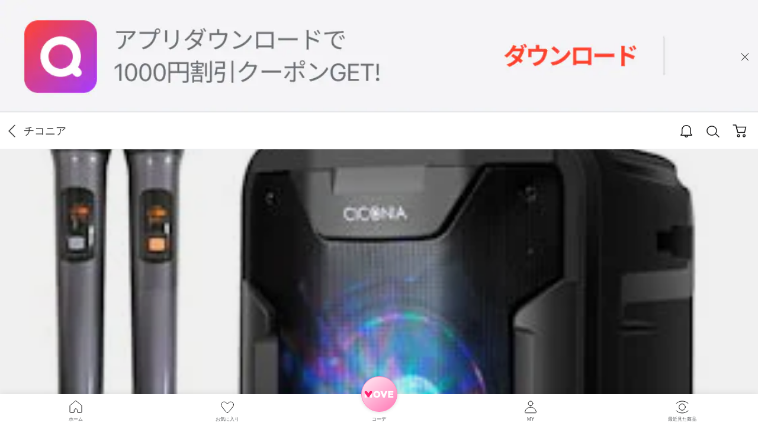

--- FILE ---
content_type: text/html; charset=utf-8
request_url: https://www.qoo10.jp/gmkt.inc/Mobile/search/brand.aspx?brandno=60805&brandnm=%E3%83%81%E3%82%B3%E3%83%8B%E3%82%A2
body_size: 38628
content:
<!DOCTYPE html>
<html lang="ja">
<head id="ctl00_ctl00_Head2"><title>
	Qoo10 - ネット通販｜eBay Japan
</title><meta charset="utf-8" /><meta id="ctl00_ctl00_viewport_meta" name="viewport" content="width=device-width, initial-scale=1.0, maximum-scale=1.0, minimum-scale=1.0, user-scalable=no" />
	<meta name="keywords" content="Qoo10,Shopping,通販,Openmarket,キューテン,ショッピング,ネットショッピング,ネット通販,激安,価格比較,最安,オークション,送料無料,割引クーポン, ファッション,コスメ,家電,ベビー," />
	<meta name="description" content="Qoo10（キューテン）はeBay Japanのネット通販サイト。ファッションからコスメ、家電、食品、生活雑貨まで何でもクーポンで割引！ポイント還元いつも最安値でお届けします。" />
	<meta name="referrer" content="no-referrer-when-downgrade" />
	<!--  SEO fetch -->
	<meta property="og:type" content="website" />
	<meta property="og:title" content="[Qoo10] - ネット通販｜eBay Japan" />
	<meta property="og:image" content="https://stjp.image-qoo10.jp/qoo10/front/cm/common/image/logo_qoo10_200.png" />
	<meta property="og:description" content="Qoo10（キューテン）はeBay Japanのネット通販サイト。ファッションからコスメ、家電、食品、生活雑貨まで何でもクーポンで割引！ポイント還元いつも最安値でお届けします。" />
	<meta property="og:url" content="https://www.qoo10.jp/gmkt.inc/Search/Brand.aspx?brandno=60805&brandnm=%e3%83%81%e3%82%b3%e3%83%8b%e3%82%a2" />
	<meta property="og:site_name" content="Qoo10" />
    <!-- Twitter Setting--> 
    <meta name="twitter:card" content="summary" />
    <meta name="twitter:site" content="Qoo10" />
    <meta name="twitter:title" content="[Qoo10] - ネット通販｜eBay Japan" />
    <meta name="twitter:description" content="Qoo10（キューテン）はeBay Japanのネット通販サイト。ファッションからコスメ、家電、食品、生活雑貨まで何でもクーポンで割引！ポイント還元いつも最安値でお届けします。" />
    <meta name="twitter:image" content="https://stjp.image-qoo10.jp/qoo10/front/cm/common/image/logo_qoo10_200.png" />
	<meta name="twitter:url"   content= "https://www.qoo10.jp/gmkt.inc/Search/Brand.aspx?brandno=60805&brandnm=%e3%83%81%e3%82%b3%e3%83%8b%e3%82%a2" />
	<meta name="p:domain_verify" content="cab13e4f1c18a2cb65c5cee97920f5e5" /><meta name="format-detection" content="telephone=no" /><meta http-equiv="x-dns-prefetch-control" content="on" /><link rel="dns-prefetch" href="//dp.image-qoo10.jp"/><link rel="dns-prefetch" href="//gd.image-qoo10.jp"/><link rel="dns-prefetch" href="//stjp.image-qoo10.jp"/><link rel="dns-prefetch" href="//gdetail.image-qoo10.jp"/><link rel="dns-prefetch" href="//www.qoo10.jp"/>

	<link rel="shortcut icon" href="//stjp.image-qoo10.jp/css/jp/qoo10/front/cm/common/image/qoo10.v_20120529.ico" />	

	
	<link rel="shortcut icon" href="//stjp.image-qoo10.jp/css/jp/qoo10/front/m/move/images/ico/favicon.ico" rel="apple-touch-icon" sizes="120x120">
	<link href="//stjp.image-qoo10.jp/css/jp/qoo10/front/m/move/images/ico/favicon.png" rel="apple-touch-icon"> 
	
	<link rel="canonical" href="https://www.qoo10.jp/gmkt.inc/Search/Brand.aspx?brandno=60805&brandnm=%e3%83%81%e3%82%b3%e3%83%8b%e3%82%a2" />
	<link rel="stylesheet" type="text/css" href="//stjp.image-qoo10.jp/20250812133314/css/jp/qoo10/front/cm/mobile/css/common/bundle.min.css"/>
<link rel="stylesheet" type="text/css" href="//stjp.image-qoo10.jp/20251112084247/css/jp/qoo10/front/m/2019/css/_common.bundle.css"/>
<link rel="stylesheet" type="text/css" href="//stjp.image-qoo10.jp/20230510092753/css/jp/qoo10/front/cm/mobile/css/search/bundle.min.css"/><script type='text/javascript'>__PAGE_VALUE={"COOKE_DOMAIN":"qoo10.jp","ROOT_PATH":"/gmkt.inc","EVENT_ROOT_PATH":"/gmkt.inc.event","SERVICE_PATH":"/gmkt.inc/","SERVER_NAME":"PCWWWN11","SERVER_IP":"172.25.11.191","CLIENT_IP":"18.188.148.120","TRUE_CLIENT_IP":"18.188.148.120","CLIENT_CDN_IP":"172.16.51.12","APP_NO":5,"WWW_SERVER":"https://www.qoo10.jp","MOBILE_SERVER":"https://m.qoo10.jp","MEMBER_DOMAIN_SERVER":"https://member.qoo10.jp","MEMBER_SERVER":"https://www.qoo10.jp","LOGIN_SERVER":"https://www.qoo10.jp","CATEGORY_SERVER":"https://www.qoo10.jp","SEARCH_SERVER":"https://www.qoo10.jp","MY_SERVER":"https://www.qoo10.jp","ORDER_SERVER":"https://order.qoo10.jp","GOODS_SERVER":"https://www.qoo10.jp","MOBILE_GOODS_SERVER":"https://m.qoo10.jp","COUPON_SERVER":"https://www.qoo10.jp","EVENT_SERVER":"https://www.qoo10.jp","EVENT_CONTENT_SERVER":"https://www.qoo10.jp","OPENAPI_SERVER":"http://api.qoo10.jp","DP_IMAGE_PATH":"https://dp.image-qoo10.jp","VPOT_PATH":"https://vpot.image-qoo10.jp","DP_SSL_IMAGE_PATH":"https://dp.image-qoo10.jp","STATIC_IMAGE_PATH":"//stjp.image-qoo10.jp","STATIC_SSL_IMAGE_PATH":"//stjp.image-qoo10.jp","GOODS_IMAGE_PATH":"http://gd.image-qoo10.jp","GOODS_SSL_IMAGE_PATH":"https://gd.image-qoo10.jp","OPENAPI_PATH":"/GMKT.INC.Front.OpenApiService","IS_LOCAL_SERVER":false,"PG_SERVER":"http://qpg.qoo10.jp/gmkt.inc.pgservice.service","IS_LOCAL_SERVER_ORG":false,"FRONT_STILL_IMAGE":false,"IS_OTHERSITE":false,"IS_MULTISITE":false,"SITEID":"DEFAULT","VIEW_SITEID":"DEFAULT","Is_FullSSL":true,"PAGE_NO":1776,"PAGE_CONTEXT_ID":"55e10f32-69a4-4301-83ed-87f5bac7c28a","REFERRER_SVC_NATION_CD":"JP","ORDER_SERVER_USED":"Y","LOG_SERVER":"https://log.qoo10.jp","IS_LOGIN":false,"ANALYTICS_PAGE_NM":"브랜드존"};var GMKT=GMKT||{};GMKT.ServiceInfo={"LoginCookieName":"GMKT.FRONT.JP","ServerTime":"2025/11/15 23:27:53","money_format":"0,000","currencyCode":"JPY","ClientLang":"ja","culture":"ja","DateFormat":"yyyy/MM/dd HH:mm:ss","LangCookieName":"gmktLang","currency":"\u5186","region":"JP","nation":"JP","viewCurrencyCode":"JPY","currencyGroupSeperator":","};GMKT.DeviceInfo={"WebpSupport":"N","Code":"UnknownBot::UnknownBot::Bot","OS":"","DeviceName":"UnknownBot","BrowserVersion":"","BrowserName":"UnknownBot","Kind":"Bot"};</script>
<script type="text/javascript" src="//stjp.image-qoo10.jp/js3/jp/gmkt.inc/scripts/jquery.min.v_20170102134428.js"></script>
<script type="text/javascript" src="//stjp.image-qoo10.jp/js3/jp/gmkt.inc/scripts/jquery-ui.min.v_20170102134428.js"></script>
<script type='text/javascript' src='//stjp.image-qoo10.jp/css/jp/qoo10/front/cm/mobile/js/bundle.min.v_2025111523.js'></script>
<script type='text/javascript'>function Util(){};function MobileUtil(){};function Swiper(){};</script>
<script type="text/javascript" src="//stjp.image-qoo10.jp/js3/jp/gmkt.inc/scripts/qoo10-common.min.v_20250609110532.js"></script>
<script type="text/javascript" src="//stjp.image-qoo10.jp/js3/jp/gmkt.inc/scripts/qoo10-util.min.v_20250925151823.js"></script>
<script type="text/javascript" src="//stjp.image-qoo10.jp/js3/jp/gmkt.inc/scripts/qoo10-ui.min.v_20251111102424.js"></script>
<script type="text/javascript" src="//stjp.image-qoo10.jp/js3/jp/gmkt.inc/scripts/qoo10-of.min.v_20250121091821.js"></script>
<script type="text/javascript" src="//stjp.image-qoo10.jp/js3/jp/gmkt.inc/scripts/qoo10-touch.min.v_20170105130805.js"></script>
<script type="text/javascript" src="//stjp.image-qoo10.jp/js3/jp/gmkt.inc/mobile/common/scripts/qoo10-mobile-common.min.v_20250820155248.js"></script>
<script type="text/javascript" src="//stjp.image-qoo10.jp/js3/jp/gmkt.inc/mobile/common/scripts/qoo10-mobile-util.min.v_20251017092241.js"></script>
<script type="text/javascript" src="//stjp.image-qoo10.jp/js3/jp/gmkt.inc/mobile/common/scripts/qoo10-mobile-ui.min.v_20250808155449.js"></script>
<script type="text/javascript" src="//stjp.image-qoo10.jp/js3/jp/gmkt.inc/mobile/common/scripts/iscroll.min.v_20170105130805.js"></script>
<script type="text/javascript" src="//stjp.image-qoo10.jp/js3/jp/gmkt.inc/scripts/swiper/js/swiper.min.v_20170605181239.js"></script>
<script type="text/javascript" src="//stjp.image-qoo10.jp/js3/jp/gmkt.inc/mobile/common/scripts/searchpopup.min.v_20250715141637.js"></script>
<script type="text/javascript" src="//stjp.image-qoo10.jp/js3/jp/gmkt.inc/script/googleanalyticsbuilder.min.v_20240613124550.js"></script>
<script type="text/javascript" src="//stjp.image-qoo10.jp/js3/jp/gmkt.inc/script/googleanalytics4builder.min.v_20251111102424.js"></script>
<script type="text/javascript" src="//stjp.image-qoo10.jp/js3/jp/gmkt.inc/script/appierbuilder.min.v_20231214110430.js"></script>

	
	
	<link rel="stylesheet" type="text/css" href="//stjp.image-qoo10.jp/20251112084247/css/jp/qoo10/front/m/2019/css/search.bundle.css" media="all" charset="utf-8" />

	<script defer="defer" src="//stjp.image-qoo10.jp/css/jp/qoo10/front/m/2019/js/brandshop.bundle.min.v_2025111523.js"></script>
	<link rel="stylesheet" type="text/css" href="//stjp.image-qoo10.jp/20251112084247/css/jp/qoo10/front/m/2019/css/brandshop.bundle.css" media="all" charset="utf-8" />


	<script type='text/javascript'>var MobileFilterUI=function(){};var MobileSearchUtil={};</script>
	<script type="text/javascript" src="//stjp.image-qoo10.jp/js3/jp/gmkt.inc/mobile/common/script/jquery-ui-touch-punch.min.v_20190507180303.js"></script>

	<script type="text/javascript" src="//stjp.image-qoo10.jp/js3/jp/gmkt.inc/mobile/search/script/mobilesearchfilterorder.min.v_20251001093448.js"></script>

    <script type="text/javascript" src="//stjp.image-qoo10.jp/js3/jp/gmkt.inc/mobile/search/script/mobilekeywordsearchinput.min.v_20250122133452.js"></script>

    <script type="text/javascript" src="//stjp.image-qoo10.jp/js3/jp/gmkt.inc/mobile/common/scripts/qoo10-mobile-listing.min.v_20250930141659.js"></script>


	<script type="text/javascript" src="//stjp.image-qoo10.jp/js3/jp/gmkt.inc/scripts/polyfill/intersection-observer.min.v_20210420111435.js"></script>


	

</head>
<body onunload="if(window._onPageUnload) _onPageUnload();" oncontextmenu="return true;">

<!-- Google Tag Manager (noscript) -->
<noscript>
	<iframe src="https://www.googletagmanager.com/ns.html?id=GTM-TH65ZF7" height="0" width="0" style="display:none;visibility:hidden"></iframe>
</noscript>
<!-- End Google Tag Manager (noscript) -->



<div itemscope itemtype="http://schema.org/WebSite" style="display:none;">
	<meta itemprop="name" content="Qoo10 JP" />
	<meta itemprop="url" content="https://www.qoo10.jp"/>
	<form itemprop="potentialAction" itemscope itemtype="http://schema.org/SearchAction">
		<meta itemprop="target" content="https://www.qoo10.jp/s/{search_term_string}?keyword={search_term_string}"/>
		<input itemprop="query-input" type="text" name="search_term_string" required/>
		<input type="submit"/>
	</form>
</div>




	



	

	
	<div class=" lang_ja jp" data-role="page" id="wrap">
		
		

	<div class="top_banner">
		<div class="app_download_banner">
			<a href="javascript:;">
				<img src="https://dp.image-qoo10.jp/dp2016/JP/GMKT.IMG/Mobile/Intro/2025/02/18/b194ffd0-5e0b-48ba-91fa-d8ac4ff5863d.png" alt="dp-이미지" style="width: 100%;">
			</a>
			<button type="button" class="btn btn_close">close</button>
		</div>
	</div>

		
		
		<div class="page ">
			
			

			
	            
				
				<header id="ctl00_ctl00_MobileBodyHolder_Header_mobile_header" class="header ">
						
					</header>
					<div class="header_wrapper">
						<!-- 메인 헤더 -->
						<div class="header_fixed">
							
							
								<!-- 메뉴별 SUB 헤더 -->
								<div class="header_sub sub_detail active">
									
									<ul class="grid header_sub_child" style="">
										<li class="col_12 align_left">
											
														<button type="button" class="btn btn_leftArrow" onclick="goBackHistory();"></button>
												
										</li>
										
										<li class="col_55" id="title">
											 <span class="header_title">チコニア</span>
										</li>
										
										<li class="align_right">
									
											<button type="button"  class="btn btn_notice balloon_num" onclick="goMenu('qpost');"><svg viewBox = "0 0 20 21" fill = "none" xmlns = "http://www.w3.org/2000/svg"><path fill-rule="evenodd" clip-rule="evenodd" d="M16.8286 15.187C16.6158 14.9211 16.4999 14.5906 16.4999 14.25V8C16.4999 4.41015 13.5897 1.5 9.99987 1.5C6.41001 1.5 3.49987 4.41015 3.49987 8V14.25C3.49987 14.5906 3.38394 14.9211 3.17117 15.187L2.1208 16.5H17.8789L16.8286 15.187ZM18.5288 17.3123C18.5286 17.3121 18.5283 17.3118 18.5281 17.3115L18.5288 17.3123ZM1.99987 14.25L0.299621 16.3753C-0.224189 17.0301 0.241985 18 1.08049 18H18.9192C19.7577 18 20.2239 17.0301 19.7001 16.3753L17.9999 14.25V8C17.9999 3.58172 14.4181 0 9.99987 0C5.58159 0 1.99987 3.58172 1.99987 8V14.25ZM11.4999 18C11.4999 18.8284 10.8283 19.5 9.99988 19.5C9.17145 19.5 8.49988 18.8284 8.49988 18H6.99988C6.99988 19.6569 8.34302 21 9.99988 21C11.6567 21 12.9999 19.6569 12.9999 18H11.4999Z" fill="currentColor"></path></button>
											<button type="button" class="btn btn_search" onclick="if(window.SearchKeyword && SearchKeyword.openSearchHeader) SearchKeyword.openSearchHeader(true);">Search
												<svg viewBox="0 0 22 21" fill="none" xmlns="http://www.w3.org/2000/svg">
													<path fill-rule="evenodd" clip-rule="evenodd" d="M0.25 9C0.25 13.8325 4.16751 17.75 9 17.75C13.8325 17.75 17.75 13.8325 17.75 9C17.75 4.16751 13.8325 0.25 9 0.25C4.16751 0.25 0.25 4.16751 0.25 9ZM16.25 9C16.25 13.0041 13.0041 16.25 9 16.25C4.99594 16.25 1.75 13.0041 1.75 9C1.75 4.99594 4.99594 1.75 9 1.75C13.0041 1.75 16.25 4.99594 16.25 9Z" fill="#19191A"></path>
													<path fill-rule="evenodd" clip-rule="evenodd" d="M15.1464 14.1464C15.1464 14.1464 14.8535 14.9142 15.1464 15.2071L15.4697 15.5303L20.1464 20.2071L20.4697 20.5303C20.7626 20.8232 21.2374 20.8232 21.5303 20.5303C21.8232 20.2374 21.8232 19.7625 21.5303 19.4696L21.2071 19.1464L16.5303 14.4696L16.2071 14.1464C15.9142 13.8535 15.1464 14.1464 15.1464 14.1464Z" fill="#19191A"></path>
												</svg>
											</button>
											<button type="button" class="btn btn_cart balloon_num" onclick="goMenu('cart');"><svg viewBox = "0 0 26 26" xmlns="http://www.w3.org/2000/svg">    <g transform = "translate(1.462 3.22)" fill="none" fill-rule="evenodd"><path d = "m21.952 4.197-2.084 9.125-11.364.126-2.407-9.044 15.855-.207z" stroke="currentColor" stroke-width="1.5"></path><path d = "m2.02 0 .033.002h2.984c.385 0 .726.237.861.587l.035.108 3.23 12.833-2.275-2.897-2.33-9.134H2.073a.76.76 0 0 1-.054.001H.75a.75.75 0 0 1 0-1.5h1.27z" fill="currentColor" fill-rule="nonzero"></path><ellipse stroke = "currentColor" stroke-width="1.5" cx="9.646" cy="18.801" rx="1.788" ry="1.771"></ellipse><ellipse stroke = "currentColor" stroke-width="1.5" cx="19.062" cy="18.801" rx="1.788" ry="1.771"></ellipse>    </g></svg></button>
										</li>
										
									</ul>
								</div>
							
						</div>
						<!-- //header_fixed -->
					</div>
					<!-- //header_wrapper -->

					<!-- Search Header START -->
					

<script type="text/javascript">
    var searchKeyword = "";
    var isMoveSearchPopUp = false;
    var searchUIPageType = "";
    
    $(document).ready(function () {
        if (isMoveSearchPopUp) {
            if (window.MoveSearchKeyword) {
                MoveSearchKeyword.refreshRecentKeyword();
            }
        }
        else {
            if (window.SearchKeyword) {
                SearchKeyword.refreshRecentKeyword();
            }
        }

        if (searchUIPageType != "Goods" && searchUIPageType != "MoveGoods" && searchUIPageType != "CatalogGoods" && searchUIPageType != "QMART") {
            if (window.SetSearchImage)
                SetSearchImage();
        }

        $(document).on("click", "#input_move_search_keyword", function (e) {
		    if (searchKeyword != undefined && searchKeyword != "") {
			    $("#layerpopup_searchinput").val(searchKeyword);
			    MoveAutoKeyword.Open();
		    }

		    MoveSearchKeyword.refreshRecentKeyword();
		    SetSearchImage();
	    });

	    $(document).on("click", "#btn_close_move_search", function (e) {
		    $("#layerpopup_searchinput").val("");
	    });

        $(document).on("click", "#btn_close_search", function (e) {
		    $("#input_keyword").val("");
	    });
        
	    $(document).on("click", ".default_searchbar", function (e) {
		    if (searchKeyword != undefined && searchKeyword != "") {
			    $("#input_keyword").val(searchKeyword);
			    AutoKeyword.Open();
		    }

		    SearchKeyword.refreshRecentKeyword();
		    SetSearchImage();
	    });
    });
</script>


		<div id="div_search_popup" class="layerpopup_wrap2022">
			<div id="layerpopup_search" class="layerpopup2022 full">
				<form name="srch_form" class="layerpopup_header" action="https://m.qoo10.jp/gmkt.inc/Mobile/Search/Default.aspx" method="get" onsubmit="if(window.SearchKeyword && SearchKeyword.checkSearchForm) return SearchKeyword.checkSearchForm(this); else return false;">
							
					<button id="btn_close_search" onclick="if(window.MobileUtil && typeof MobileUtil.IsFurusatoPage == 'boolean' && MobileUtil.IsFurusatoPage) MobileUtil.showFurusatoSearchHeader();" type="button" class="close_btn">
						閉じる
						<svg viewBox="0 0 30 30" xmlns="http://www.w3.org/2000/svg">
							<g stroke-width="1.5" fill="none" fill-rule="evenodd" stroke-linecap="round" stroke-linejoin="round">
								<path stroke-opacity="0.4" stroke="#000" d="m18 8.5-8 8 8 8"/>
								<path stroke="currentColor" d="m18 7-8 8 8 8"/>
							</g>
						</svg>
					</button>
				
					<label for="input_keyword">
						<input type="search" id="input_keyword" name="keyword" autocomplete="off" autocapitalize="off" spellcheck="false" title="search keyword" placeholder="何かお探しですか?">
						<button type="button" class="btn_remove" id="btn_remove_keyword">
							Remove
							<svg viewBox="0 0 20 20" xmlns="http://www.w3.org/2000/svg">
								<g fill="none" fill-rule="evenodd">
									<circle fill="currentColor" cx="10" cy="10" r="10"/>
									<path d="M4.444 4.444h11.111v11.111H4.445z"/>
									<g stroke="#FFF" stroke-linecap="round">
										<path d="m6.296 13.703 7.407-7.407M13.704 13.703 6.297 6.296"/>
									</g>
								</g>
							</svg>
						</button>
						
						<input type="hidden" id="hdn_IsFurusatoSearch" name="isFurusatoSearch" value="N" />
					</label>
				</form>

				<div class="layerpopup_content">
				
				
				
					<div class="search_keyword">
						<h3>人気検索ワード</h3>
						<ul>
						
								<li class="selected">
									<a onclick="var href='https://m.qoo10.jp/gmkt.inc/Mobile/Search/Default.aspx?keyword=%e3%82%ab%e3%83%a9%e3%82%b3%e3%83%b3&kwclick=P'+(window.SearchKeyword ? SearchKeyword.checkSearchParam() : ''); if (window.SearchKeyword) SearchKeyword.closeSearchHeader(); location.href=href;">
										<i>1</i>
										<strong>カラコン</strong>
									</a>
								</li>
						
								<li class="">
									<a onclick="var href='https://m.qoo10.jp/gmkt.inc/Mobile/Search/Default.aspx?keyword=%e3%82%a2%e3%83%8c%e3%82%a2&kwclick=P'+(window.SearchKeyword ? SearchKeyword.checkSearchParam() : ''); if (window.SearchKeyword) SearchKeyword.closeSearchHeader(); location.href=href;">
										<i>2</i>
										<strong>アヌア</strong>
									</a>
								</li>
						
								<li class="">
									<a onclick="var href='https://m.qoo10.jp/gmkt.inc/Mobile/Search/Default.aspx?keyword=%e3%83%a1%e3%83%87%e3%82%a3%e3%82%ad%e3%83%a5%e3%83%bc%e3%83%96&kwclick=P'+(window.SearchKeyword ? SearchKeyword.checkSearchParam() : ''); if (window.SearchKeyword) SearchKeyword.closeSearchHeader(); location.href=href;">
										<i>3</i>
										<strong>メディキューブ</strong>
									</a>
								</li>
						
								<li class="">
									<a onclick="var href='https://m.qoo10.jp/gmkt.inc/Mobile/Search/Default.aspx?keyword=%e3%83%9c%e3%83%b3%e3%83%9c%e3%83%b3%e3%83%89%e3%83%ad%e3%83%83%e3%83%97%e3%82%b7%e3%83%bc%e3%83%ab&kwclick=P'+(window.SearchKeyword ? SearchKeyword.checkSearchParam() : ''); if (window.SearchKeyword) SearchKeyword.closeSearchHeader(); location.href=href;">
										<i>4</i>
										<strong>ボンボンドロップシール</strong>
									</a>
								</li>
						
								<li class="">
									<a onclick="var href='https://m.qoo10.jp/gmkt.inc/Mobile/Search/Default.aspx?keyword=%e3%83%80%e3%83%ab%e3%83%90&kwclick=P'+(window.SearchKeyword ? SearchKeyword.checkSearchParam() : ''); if (window.SearchKeyword) SearchKeyword.closeSearchHeader(); location.href=href;">
										<i>5</i>
										<strong>ダルバ</strong>
									</a>
								</li>
						
								<li class="">
									<a onclick="var href='https://m.qoo10.jp/gmkt.inc/Mobile/Search/Default.aspx?keyword=fwee&kwclick=P'+(window.SearchKeyword ? SearchKeyword.checkSearchParam() : ''); if (window.SearchKeyword) SearchKeyword.closeSearchHeader(); location.href=href;">
										<i>6</i>
										<strong>fwee</strong>
									</a>
								</li>
						
								<li class="">
									<a onclick="var href='https://m.qoo10.jp/gmkt.inc/Mobile/Search/Default.aspx?keyword=%e3%83%a1%e3%83%87%e3%82%a3%e3%82%ad%e3%83%a5%e3%83%bc%e3%83%96+%e7%be%8e%e9%a1%94%e5%99%a8&kwclick=P'+(window.SearchKeyword ? SearchKeyword.checkSearchParam() : ''); if (window.SearchKeyword) SearchKeyword.closeSearchHeader(); location.href=href;">
										<i>7</i>
										<strong>メディキューブ 美顔器</strong>
									</a>
								</li>
						
								<li class="">
									<a onclick="var href='https://m.qoo10.jp/gmkt.inc/Mobile/Search/Default.aspx?keyword=straykids+do+it&kwclick=P'+(window.SearchKeyword ? SearchKeyword.checkSearchParam() : ''); if (window.SearchKeyword) SearchKeyword.closeSearchHeader(); location.href=href;">
										<i>8</i>
										<strong>straykids do it</strong>
									</a>
								</li>
						
								<li class="">
									<a onclick="var href='https://m.qoo10.jp/gmkt.inc/Mobile/Search/Default.aspx?keyword=%e3%83%a1%e3%82%ac%e5%89%b2&kwclick=P'+(window.SearchKeyword ? SearchKeyword.checkSearchParam() : ''); if (window.SearchKeyword) SearchKeyword.closeSearchHeader(); location.href=href;">
										<i>9</i>
										<strong>メガ割</strong>
									</a>
								</li>
						
								<li class="">
									<a onclick="var href='https://m.qoo10.jp/gmkt.inc/Mobile/Search/Default.aspx?keyword=%e3%83%8a%e3%83%b3%e3%83%90%e3%83%bc%e3%82%ba%e3%82%a4%e3%83%b3&kwclick=P'+(window.SearchKeyword ? SearchKeyword.checkSearchParam() : ''); if (window.SearchKeyword) SearchKeyword.closeSearchHeader(); location.href=href;">
										<i>10</i>
										<strong>ナンバーズイン</strong>
									</a>
								</li>
						
						</ul>

						<button type="button">
							<svg viewBox="0 0 20 20" xmlns="http://www.w3.org/2000/svg">
								<path d="M17.071 6.667 10 13.737l-7.071-7.07" stroke="currentColor" fill="none" fill-rule="evenodd" stroke-linecap="round" stroke-linejoin="round"/>
							</svg>
						</button>
					</div>
					

					<div class="search_recent">
						<h3>
							<span>検索履歴</span>
							<button type="button">削除</button>
							<button type="button" id="btn_search_all_delete" onclick="if(window.SearchKeyword && SearchKeyword.deleteAllRecentKeyword) SearchKeyword.deleteAllRecentKeyword();" class="btn_removeall">全削除</button>
						</h3>
						<p id="p_search_nodata" class="hidden">検索履歴がありません。</p>
						<ul id="ul_recent_search_keyword">
						</ul>

						<button type="button" class="btn_more hidden">
							More
							<svg viewBox="0 0 30 30" xmlns="http://www.w3.org/2000/svg">
								<g stroke-width="1.5" fill="none" fill-rule="evenodd" stroke-linecap="round" stroke-linejoin="round">
									<path stroke-opacity="0.4" stroke="#000" d="m18 8.5-8 8 8 8"/>
									<path stroke="currentColor" d="m18 7-8 8 8 8"/>
								</g>
							</svg>
						</button>
					</div>
				
					<div class="search_category">
						<h3>カテゴリ</h3>
						<ul>
						

								<li>
									<button type="button" onclick="if (window.SearchKeyword) SearchKeyword.closeSearchHeader(); location.href='https://m.qoo10.jp/gmkt.inc/Mobile/Category/FGroup.aspx';">
										<span class="image_load" search_img_src="https://dp.image-qoo10.jp/dp2016/JP/GMKT.IMG/mall/2021/08/24/12ec04fc-8224-4153-923f-99b111fa76ad.png">
										</span>
										<p>レディース<br/>ファッション</p>
									</button>
								</li>
						

								<li>
									<button type="button" onclick="if (window.SearchKeyword) SearchKeyword.closeSearchHeader(); location.href='https://m.qoo10.jp/gmkt.inc/Mobile/Category/BGroup.aspx';">
										<span class="image_load" search_img_src="https://dp.image-qoo10.jp/dp2016/JP/GMKT.IMG/mall/2021/08/24/65c1b7e1-74fe-4e33-9fc6-af361cb4cc25.png">
										</span>
										<p>ビューティー・<br/>コスメ</p>
									</button>
								</li>
						

								<li>
									<button type="button" onclick="if (window.SearchKeyword) SearchKeyword.closeSearchHeader(); location.href='https://m.qoo10.jp/gmkt.inc/Mobile/Category/SupplementHub.aspx';">
										<span class="image_load" search_img_src="https://dp.image-qoo10.jp/dp2016/JP/GMKT.IMG/mall/2025/09/16/d3bbd47a-89fc-4684-89da-a84f0419c2e9.png">
										</span>
										<p>サプリ・ダイエット</p>
									</button>
								</li>
						

								<li>
									<button type="button" onclick="if (window.SearchKeyword) SearchKeyword.closeSearchHeader(); location.href='https://m.qoo10.jp/gmkt.inc/Mobile/Category/Group.aspx?g=3';">
										<span class="image_load" search_img_src="https://dp.image-qoo10.jp/dp2016/JP/GMKT.IMG/mall/2021/08/24/25582a66-f8b9-4d40-9565-5a80e982359b.png">
										</span>
										<p>メンズ・スポーツ</p>
									</button>
								</li>
						

								<li>
									<button type="button" onclick="if (window.SearchKeyword) SearchKeyword.closeSearchHeader(); location.href='https://m.qoo10.jp/gmkt.inc/Mobile/Category/Group.aspx?g=4';">
										<span class="image_load" search_img_src="https://dp.image-qoo10.jp/dp2016/JP/GMKT.IMG/mall/2021/12/23/64a21a62-67d1-4e23-80a2-8df2e898d5ce.png">
										</span>
										<p>家電・PC・ゲーム</p>
									</button>
								</li>
						

								<li>
									<button type="button" onclick="if (window.SearchKeyword) SearchKeyword.closeSearchHeader(); location.href='https://m.qoo10.jp/gmkt.inc/Mobile/Category/Group.aspx?g=14';">
										<span class="image_load" search_img_src="https://dp.image-qoo10.jp/dp2016/JP/GMKT.IMG/mall/2021/08/24/db8d9008-3d05-4123-b24c-cdae078521c9.png">
										</span>
										<p>スマホ・イヤホン</p>
									</button>
								</li>
						

								<li>
									<button type="button" onclick="if (window.SearchKeyword) SearchKeyword.closeSearchHeader(); location.href='https://m.qoo10.jp/gmkt.inc/Mobile/Category/Group.aspx?g=5';">
										<span class="image_load" search_img_src="https://dp.image-qoo10.jp/dp2016/JP/GMKT.IMG/mall/2021/12/23/e07563d3-319f-4237-b30a-4a5221f09c5c.png">
										</span>
										<p>日用品・生活</p>
									</button>
								</li>
						

								<li>
									<button type="button" onclick="if (window.SearchKeyword) SearchKeyword.closeSearchHeader(); location.href='https://m.qoo10.jp/gmkt.inc/Mobile/Category/Group.aspx?g=6';">
										<span class="image_load" search_img_src="https://dp.image-qoo10.jp/dp2016/JP/GMKT.IMG/mall/2021/12/23/34c0ab6c-e61a-4d9f-b92e-d4628b903c00.png">
										</span>
										<p>食品・お菓子</p>
									</button>
								</li>
						

								<li>
									<button type="button" onclick="if (window.SearchKeyword) SearchKeyword.closeSearchHeader(); location.href='https://m.qoo10.jp/gmkt.inc/Mobile/Category/Group.aspx?g=15';">
										<span class="image_load" search_img_src="https://dp.image-qoo10.jp/dp2016/JP/GMKT.IMG/etc/2023/05/30/d194ea60-2e1d-4fda-81fa-7ced23f4cca2.png">
										</span>
										<p>ペットフード<br/>・用品</p>
									</button>
								</li>
						

								<li>
									<button type="button" onclick="if (window.SearchKeyword) SearchKeyword.closeSearchHeader(); location.href='https://m.qoo10.jp/gmkt.inc/Mobile/Category/Group.aspx?g=13';">
										<span class="image_load" search_img_src="https://dp.image-qoo10.jp/dp2016/JP/GMKT.IMG/mall/2022/10/10/845584c5-f7ac-49d9-847c-bc2d809a2f2a.png">
										</span>
										<p>ベビー・キッズ</p>
									</button>
								</li>
						

								<li>
									<button type="button" onclick="if (window.SearchKeyword) SearchKeyword.closeSearchHeader(); location.href='https://m.qoo10.jp/gmkt.inc/Mobile/Category/Group.aspx?g=10';">
										<span class="image_load" search_img_src="https://dp.image-qoo10.jp/dp2016/JP/GMKT.IMG/mall/2021/12/23/b823e573-ae63-45ef-a182-af74910b4be8.png">
										</span>
										<p>エンタメ・KPOP<br/>・eチケット</p>
									</button>
								</li>
						

								<li>
									<button type="button" onclick="if (window.SearchKeyword) SearchKeyword.closeSearchHeader(); location.href='https://m.qoo10.jp/gmkt.inc/Mobile/QMart/Default.aspx';">
										<span class="image_load" search_img_src="https://dp.image-qoo10.jp/dp2016/JP/GMKT.IMG/mall/2023/12/21/54ab0693-17dc-42eb-bd8f-2b61d384d0ff.png">
										</span>
										<p>Qmart</p>
									</button>
								</li>
						

								<li>
									<button type="button" onclick="if (window.SearchKeyword) SearchKeyword.closeSearchHeader(); location.href='https://m.qoo10.jp/gmkt.inc/Mobile/My/QGift/QGiftBuy.aspx';">
										<span class="image_load" search_img_src="https://dp.image-qoo10.jp/dp2016/JP/GMKT.IMG/mall/2021/08/24/48e7a3ef-a180-43c3-9c4a-ca8e0ced30a1.png">
										</span>
										<p>ギフト券</p>
									</button>
								</li>
						

								<li>
									<button type="button" onclick="if (window.SearchKeyword) SearchKeyword.closeSearchHeader(); location.href='https://m.qoo10.jp/gmkt.inc/Special/Special.aspx?sid=209548';">
										<span class="image_load" search_img_src="https://dp.image-qoo10.jp/dp2016/JP/GMKT.IMG/mall/2021/08/24/8d225c50-bbc1-479a-8dd8-6bee65fa8ae6.png">
										</span>
										<p>サンプル</p>
									</button>
								</li>
						

								<li>
									<button type="button" onclick="if (window.SearchKeyword) SearchKeyword.closeSearchHeader(); location.href='https://live.qoo10.jp/mobile/studio?apphome=true';">
										<span class="image_load" search_img_src="https://dp.image-qoo10.jp/dp2016/JP/GMKT.IMG/mall/2022/07/24/af940099-c376-4100-a783-855604fd6cbb.png">
										</span>
										<p>Live</p>
									</button>
								</li>
						

								<li>
									<button type="button" onclick="if (window.SearchKeyword) SearchKeyword.closeSearchHeader(); location.href='https://www.qoo10.jp/gmkt.inc/Mobile/Special/Special.aspx?sid=10';">
										<span class="image_load" search_img_src="https://dp.image-qoo10.jp/dp2016/JP/GMKT.IMG/mall/2021/08/24/51817009-929c-49b1-b7cd-1e950d789be0.png">
										</span>
										<p>韓国館</p>
									</button>
								</li>
						

								<li>
									<button type="button" onclick="if (window.SearchKeyword) SearchKeyword.closeSearchHeader(); location.href='https://m.qoo10.jp/gmkt.inc/Mobile/Special/BrandList.aspx?__ar=Y';">
										<span class="image_load" search_img_src="https://dp.image-qoo10.jp/dp2016/JP/GMKT.IMG/mall/2022/11/08/a78b22b2-7c2d-435d-be29-92f503e2786c.png">
										</span>
										<p>コスメ集</p>
									</button>
								</li>
						

								<li>
									<button type="button" onclick="if (window.SearchKeyword) SearchKeyword.closeSearchHeader(); location.href='https://www.qoo10.jp/gmkt.inc/Special/Special.aspx?sid=141866';">
										<span class="image_load" search_img_src="https://dp.image-qoo10.jp/dp2016/JP/GMKT.IMG/mall/2022/07/29/d44435d3-c7ed-4cbd-b8e7-85a307d10485.png">
										</span>
										<p>BRAND館</p>
									</button>
								</li>
						

								<li>
									<button type="button" onclick="if (window.SearchKeyword) SearchKeyword.closeSearchHeader(); location.href='https://m.qoo10.jp/Gate/directshop.qoo10.jp/m';">
										<span class="image_load" search_img_src="https://dp.image-qoo10.jp/dp2016/JP/GMKT.IMG/mall/2021/08/24/4decd47e-8e81-4a6b-b908-ee94f46684c5.png">
										</span>
										<p>ダイレクト<br/>ショップ</p>
									</button>
								</li>
						

								<li>
									<button type="button" onclick="if (window.SearchKeyword) SearchKeyword.closeSearchHeader(); location.href='https://m.qoo10.jp/gmkt.inc/Mobile/Deal/LowestPriceChallenge.aspx';">
										<span class="image_load" search_img_src="https://dp.image-qoo10.jp/dp2016/JP/GMKT.IMG/mall/2021/08/24/02640f46-e402-4efa-92fa-24ac387c946c.png">
										</span>
										<p>最安値挑戦</p>
									</button>
								</li>
						
						</ul>
					</div>
				
					<div class="search_result">
						<ul id="ul_category_keyword_list" class="result_in_category" style="display:none"></ul>
						<ul id="ul_search_keyword_list"></ul>
					</div>
				</div>
			</div>
		</div>


			
			
			
			

			

			
			<div class="container">
			
	<form action="Brand.aspx" method="get" id="form_submit" style="display: none;">
		<input name="dispType" value="gallery"/>
		<input name="page_no" value="1"/>
		<input name="sortType" value="SORT_RANK_POINT"/>
		<input name="gid" value="0"/>
		<input name="brandno" value="60805"/>
		<input name="brandgroup" value="1"/>
		<input name="brandnm" value="チコニア"/>
		<input name="filterDelivery" value="NNNNNANNNN"/>
		<input name="shipFromNation" value=""/>
		<input name="priceMin" value=""/>
		<input name="priceMax" value=""/>
		<input name="search_price" value="" />
		<input name="basis" value="" />
		<input name="page_type" value="search_new" />
		<input name="page_size" value="40" />
		<input name="total_page" value="1" />
		<input name="brandshop_type" value="" />
		<input name="promotion_yn" value=""/>
	</form>


				<form name="aspnetForm" method="post" action="./brand.aspx?brandno=60805&amp;brandnm=%e3%83%81%e3%82%b3%e3%83%8b%e3%82%a2" id="aspnetForm" data-ajax="false" class="formcontent">
<div>
<input type="hidden" name="__VIEWSTATE" id="__VIEWSTATE" value="q/lu/nUKRXnP6WpmEIWV0tw4b8SJiGhU9sfnqa8u6sB/LAdOOPpJmNN2t5APdmQDL8v7QLkm5Pj+elmRd6j9pqeNfJE=" />
</div>

<div>

	<input type="hidden" name="__VIEWSTATEGENERATOR" id="__VIEWSTATEGENERATOR" value="F7A7826C" />
	<input type="hidden" name="__VIEWSTATEENCRYPTED" id="__VIEWSTATEENCRYPTED" value="" />
</div>
					
	
	
	<section id="brandshop" class="main">
		

		<!-- 브랜드 커버 이미지 -->
		<div class="cover_image_default">
			<img src="https://gd.image-qoo10.jp/li/155/510/7735510155.g_300-w-st_g.jpg" alt="チコニア">
		</div>
		
		<!-- 브랜드 정보 -->
		<div class="brand_info">
			<div class="img_logo">
				<img src="//stjp.image-qoo10.jp/css/jp/qoo10/front/m/2019/images/brandshop/brandshop-logo-default.png">
			</div>
			<div class="brand_name">チコニア</div>
			<div class="brand_cnt">全ての商品 16</div>
			<div class="button_wrap shop_info_buttons">
				<button type="button" class="btn_like" name="btn_brand_favorite" id="btn_brand_favorite" brand_no="60805">
					Like
				</button>
				<button type="button" class="btn_share layerpopup_btn" onclick="clickShareBtn();">
					シェアする

				</button>
			</div>
		</div>

		<!-- 공식셀러 -->
		
		
        <!-- 키워드 검색 -->
        
<script>
    var search_placeholder_str = "ブランドの商品を検索してください！";
</script>
<div class="keyword_search_wrap" data-fixedlayer="header">
	<label for="keyword_search_input">
		<div class="keyword_search_value" style="display: none;" id="searchKeywordBtn">
			<span></span>
			<button type="button">
				<svg xmlns="http://www.w3.org/2000/svg" width="20" height="20" viewBox="0 0 20 20" fill="none">
					<path fill-rule="evenodd" clip-rule="evenodd" d="M16.0862 16.0312C12.7566 19.3507 7.35828 19.3507 4.0287 16.0312C0.699125 12.7118 0.699125 7.32986 4.0287 4.01041C7.35828 0.690951 12.7566 0.690951 16.0862 4.01041C19.4157 7.32986 19.4157 12.7118 16.0862 16.0312ZM11.8749 7.50175C12.0708 7.30648 12.3883 7.30648 12.5842 7.50175C12.78 7.69701 12.78 8.01359 12.5842 8.20885L10.7667 10.0208L12.5842 11.8328C12.78 12.028 12.78 12.3446 12.5842 12.5399C12.3883 12.7351 12.0708 12.7351 11.8749 12.5399L10.0574 10.7279L8.23996 12.5399C8.0441 12.7351 7.72655 12.7351 7.5307 12.5399C7.33484 12.3446 7.33484 12.028 7.5307 11.8328L9.34817 10.0208L7.53067 8.20885C7.33481 8.01359 7.33481 7.69701 7.53067 7.50175C7.72653 7.30648 8.04408 7.30648 8.23993 7.50175L10.0574 9.31372L11.8749 7.50175Z" fill="#DCDDE0"></path>
				</svg>

			Remove
			</button>
		</div>
		<input type="search" id="keyword_search_input" placeholder="ブランドの商品を検索してください！">
		<button type="button" class="keyword_search_button btn_remove" id="clearKeywordBtn">
			<svg xmlns="http://www.w3.org/2000/svg" width="20" height="20" viewBox="0 0 20 20" fill="none">
				<path fill-rule="evenodd" clip-rule="evenodd" d="M16.0862 16.0312C12.7566 19.3507 7.35828 19.3507 4.0287 16.0312C0.699125 12.7118 0.699125 7.32986 4.0287 4.01041C7.35828 0.690951 12.7566 0.690951 16.0862 4.01041C19.4157 7.32986 19.4157 12.7118 16.0862 16.0312ZM11.8749 7.50175C12.0708 7.30648 12.3883 7.30648 12.5842 7.50175C12.78 7.69701 12.78 8.01359 12.5842 8.20885L10.7667 10.0208L12.5842 11.8328C12.78 12.028 12.78 12.3446 12.5842 12.5399C12.3883 12.7351 12.0708 12.7351 11.8749 12.5399L10.0574 10.7279L8.23996 12.5399C8.0441 12.7351 7.72655 12.7351 7.5307 12.5399C7.33484 12.3446 7.33484 12.028 7.5307 11.8328L9.34817 10.0208L7.53067 8.20885C7.33481 8.01359 7.33481 7.69701 7.53067 7.50175C7.72653 7.30648 8.04408 7.30648 8.23993 7.50175L10.0574 9.31372L11.8749 7.50175Z" fill="#DCDDE0"></path>
			</svg>

		Remove
		</button>

		<button type="button" class="keyword_search_button btn_search selected">
			<svg xmlns="http://www.w3.org/2000/svg" width="17" height="17" viewBox="0 0 17 17" fill="none">
				<path d="M12.8367 6.75155C12.8367 10.1121 10.1123 12.8364 6.75169 12.8364C3.39104 12.8364 0.666712 10.1121 0.666712 6.75155C0.666712 3.39097 3.39104 0.666667 6.75169 0.666667C10.1123 0.666667 12.8367 3.39097 12.8367 6.75155Z" stroke="#7E8189" stroke-width="1.33333"></path>
				<path d="M15.5296 16.4714C15.7899 16.7318 16.212 16.7318 16.4724 16.4714C16.7327 16.2111 16.7327 15.789 16.4724 15.5286L15.5296 16.4714ZM16.4724 15.5286L11.2975 10.3538L10.3547 11.2966L15.5296 16.4714L16.4724 15.5286Z" fill="#7E8189"></path>
			</svg>

		Search
		</button>
	</label>
	<ul class="search_result" id="searchKeywordAutoResult">
	</ul>
</div>


		
		
		<!-- 이벤트 배너 -->
		

		
		

	
	
<script type="text/javascript">
    	
	
	var enable_filter_items_json = [0,4,17,13,2,1,3,5,9];

	
	var default_category_json = [{"CategoryCode":"120000040","CategoryName":"テレビ・オーディオ","ResultCount":16,"ConnectUrl":"","ParentCategoryCode":"","CategoryType":"L","Priority":"","ImageUrl":""},{"CategoryCode":"220000317","CategoryName":"スピーカー・アンプ","ResultCount":6,"ConnectUrl":"","ParentCategoryCode":"120000040","CategoryType":"M","Priority":"","ImageUrl":""},{"CategoryCode":"220000316","CategoryName":"プレーヤー・レコーダー","ResultCount":3,"ConnectUrl":"","ParentCategoryCode":"120000040","CategoryType":"M","Priority":"","ImageUrl":""},{"CategoryCode":"220000318","CategoryName":"スピーカー用アクセサリー","ResultCount":3,"ConnectUrl":"","ParentCategoryCode":"120000040","CategoryType":"M","Priority":"","ImageUrl":""},{"CategoryCode":"220000319","CategoryName":"ラジオ・ラジカセ・コンポ","ResultCount":2,"ConnectUrl":"","ParentCategoryCode":"120000040","CategoryType":"M","Priority":"","ImageUrl":""},{"CategoryCode":"220000322","CategoryName":"その他AV機器","ResultCount":2,"ConnectUrl":"","ParentCategoryCode":"120000040","CategoryType":"M","Priority":"","ImageUrl":""},{"CategoryCode":"320002435","CategoryName":"ポータブルスピーカー","ResultCount":4,"ConnectUrl":"","ParentCategoryCode":"220000317","CategoryType":"S","Priority":"","ImageUrl":""},{"CategoryCode":"320002432","CategoryName":"CD・DVDプレーヤー","ResultCount":3,"ConnectUrl":"","ParentCategoryCode":"220000316","CategoryType":"S","Priority":"","ImageUrl":""},{"CategoryCode":"320002441","CategoryName":"スピーカーパーツ","ResultCount":3,"ConnectUrl":"","ParentCategoryCode":"220000318","CategoryType":"S","Priority":"","ImageUrl":""},{"CategoryCode":"320002434","CategoryName":"スピーカー","ResultCount":2,"ConnectUrl":"","ParentCategoryCode":"220000317","CategoryType":"S","Priority":"","ImageUrl":""},{"CategoryCode":"320002461","CategoryName":"その他AV機器","ResultCount":2,"ConnectUrl":"","ParentCategoryCode":"220000322","CategoryType":"S","Priority":"","ImageUrl":""},{"CategoryCode":"320002443","CategoryName":"ラジカセ","ResultCount":1,"ConnectUrl":"","ParentCategoryCode":"220000319","CategoryType":"S","Priority":"","ImageUrl":""},{"CategoryCode":"320002445","CategoryName":"コンポ","ResultCount":1,"ConnectUrl":"","ParentCategoryCode":"220000319","CategoryType":"S","Priority":"","ImageUrl":""}];

	
	var default_region_json = [];

	
	var default_shippingfrom_json = [];

	
	var default_brand_json = [];

	
	var default_brand_sort_abc_json = [];

    


	var v_furusato_gdlc_cd = '120000011';
	var v_limit_mode = false;	 
	var v_filter_displaypage = "BRANDSHOP";	 
	var v_filter_eventtagflag = (typeof MobileUtil != "undefined" && MobileUtil.isIOSApp() ? "Y" : "N");
	var v_filter_eventtag_category = "app_filter";
	var v_filter_eventtag_action = "search_brand";
	var v_filter_usecookieviewtype = false;
    var isMainFilterDataLoaded = ("BRANDSHOP" == "SRP" || "BRANDSHOP" == "CATEGORY" || "BRANDSHOP" == "GROUP") ? false : true;
</script>


<nav id="div_search_filter" class="searchFilterWrap " data-fixedlayer=".multitab1" style="">
	<div class="filterTop">	
		<div class="centeredMenu filter">
			<ul  id="ul_search_filter_top">
			
				<li class="">
					<button id="filter_sort_type" type="button"  class="arrow listOnly notLayer qranking " data-layerpopupvalue="filterMenu" data-code="rank_point" data-filtertab="0">
					Qランキング順
					</button>
				</li>
			
					<li class="">
						<button id="filter_category" type="button" class="arrow slide category" data-layerpopupvalue="filterMenu" data-filtertab="4">
							カテゴリ
						</button>
					</li>
			
					<li id="li_filter_region" class="" style="display:none">
						<button id="filter_region" type="button" class="arrow slide area" data-layerpopupvalue="filterMenu" data-filtertab="8">
							地域
						</button>
					</li>
			
                    <li class="">
                        <button id="filter_guarantee" type="button" class="kdash" data-filtertab="17" data-code="Y"  ga='true' ga-category='app_filter' ga-action='search_brand' ga-label='filter_kdash' >
							<div class="common_ui_guarantee_label filter">
								<img class="label_delivery_date" src="//stjp.image-qoo10.jp/css/jp/qoo10/front/m/2019/images/_common/kdash_filter.png" alt="kdash_logo">
							</div>
							<span>韓ダッシュ</span>
                        </button>
                    </li>
            
					<li class="">
						<button id="filter_coupon_label" type="button" data-filtertab="13" data-code="Y"  ga='true' ga-category='app_filter' ga-action='search_brand' ga-label='filter_coupon_label' >
                            クーポン
						</button>
					</li>
			
					<li class="">
						<button id="filter_official_shop" type="button" data-filtertab="2" data-code="Y"  ga='true' ga-category='app_filter' ga-action='search_brand' ga-label='filter_official_brand' >
							公式ショップ
						</button>
					</li>
			
					<li class="">
						<button id="filter_free_shipping" type="button" data-filtertab="1" data-code="Y"  ga='true' ga-category='app_filter' ga-action='search_brand' ga-label='filter_free_shipping' >
							送料無料
						</button>
					</li>
			
					<li class="">
						<button id="filter_price" type="button" class="arrow price" data-layerpopupvalue="filterMenu" data-filtertab="3">
							価格
						</button>
					</li>
			
					<li class="">
						<button id="filter_review_score" type="button" class="arrow listOnly" data-layerpopupvalue="filterMenu" data-filtertab="5">
							レビュー評価
						</button>
					</li>
			
					<li class="">
						<button id="filter_goods_view_type" type="button" class="arrow listOnly notLayer grid" data-layerpopupvalue="filterMenu" data-filtertab="9">
							表示切替
						</button>
					</li>
			
			</ul>
		</div>
          
        <button id="filter_allPopup" type="button" class="filterBtn" data-layerpopupvalue="filterAll">Filter</button>
        
	</div>

	<div id="filter_selectedlist" class="filterList">
		<ul></ul>
		<button id="btn_filter_refresh" type="button" class="refreshBtn">Refresh</button>
	</div>
</nav>


<div id="searchFilterLayerpopupWrap" class="layerpopup_wrap" style="">
	<div id="layerpopup_filterMenu" class="layerpopup not_translateY">
		<div class="layerpopup_content">
			
				<ul id="filterPopup_sortlist" class="filterDetailList notLayer" data-filtertab="0">
											
							<li>
								<button type="button" data-code="rank_point" class="selected" data-value="Qランキング順"  ga='true' ga-category='app_filter' ga-action='search_brand' ga-label='filter_order_0' >Qランキング順</button>
							</li>
												
							<li>
								<button type="button" data-code="most_reviewed" class="" data-value="レビューが多い順"  ga='true' ga-category='app_filter' ga-action='search_brand' ga-label='filter_order_1' >レビューが多い順</button>
							</li>
												
							<li>
								<button type="button" data-code="satisfaction_percent_3" class="" data-value="レビュー評価順"  ga='true' ga-category='app_filter' ga-action='search_brand' ga-label='filter_order_2' >レビュー評価順</button>
							</li>
												
							<li>
								<button type="button" data-code="sell_price_asc" class="" data-value="価格が安い順"  ga='true' ga-category='app_filter' ga-action='search_brand' ga-label='filter_order_3' >価格が安い順</button>
							</li>
												
							<li>
								<button type="button" data-code="sell_price_desc" class="" data-value="価格が高い順"  ga='true' ga-category='app_filter' ga-action='search_brand' ga-label='filter_order_4' >価格が高い順</button>
							</li>
												
							<li>
								<button type="button" data-code="gd_no" class="" data-value="新着順"  ga='true' ga-category='app_filter' ga-action='search_brand' ga-label='filter_order_5' >新着順</button>
							</li>
					
			</ul>
			
			<div id="filterPopup_Price" class="filterDetailPrice" data-filtertab="3">
				<ul>

					<li>
						<input type="radio" name="priceRadio" id="priceRadiofilterMenu0" data-code="[0,11810)" data-value="~ 11,810円"  ga='true' ga-category='app_filter' ga-action='search_brand' ga-label='filter_price' >
						<label for="priceRadiofilterMenu0">
							<span>~ 11,810円</span>
						</label>
					</li>

					<li>
						<input type="radio" name="priceRadio" id="priceRadiofilterMenu1" data-code="[11810,23620)" data-value="11,810円 ~ 23,620円"  ga='true' ga-category='app_filter' ga-action='search_brand' ga-label='filter_price' >
						<label for="priceRadiofilterMenu1">
							<span>11,810円 ~ 23,620円</span>
						</label>
					</li>

					<li>
						<input type="radio" name="priceRadio" id="priceRadiofilterMenu2" data-code="[23620,35430)" data-value="23,620円 ~ 35,430円"  ga='true' ga-category='app_filter' ga-action='search_brand' ga-label='filter_price' >
						<label for="priceRadiofilterMenu2">
							<span>23,620円 ~ 35,430円</span>
						</label>
					</li>

					<li>
						<input type="radio" name="priceRadio" id="priceRadiofilterMenu3" data-code="[35430,47240)" data-value="35,430円 ~ 47,240円"  ga='true' ga-category='app_filter' ga-action='search_brand' ga-label='filter_price' >
						<label for="priceRadiofilterMenu3">
							<span>35,430円 ~ 47,240円</span>
						</label>
					</li>

					<li>
						<input type="radio" name="priceRadio" id="priceRadiofilterMenu4" data-code="[47240,59050)" data-value="47,240円 ~ 59,050円"  ga='true' ga-category='app_filter' ga-action='search_brand' ga-label='filter_price' >
						<label for="priceRadiofilterMenu4">
							<span>47,240円 ~ 59,050円</span>
						</label>
					</li>

					<li>
						<input type="radio" name="priceRadio" id="priceRadiofilterMenu5" data-code="[59050,)" data-value="59,050円 ~"  ga='true' ga-category='app_filter' ga-action='search_brand' ga-label='filter_price' >
						<label for="priceRadiofilterMenu5">
							<span>59,050円 ~</span>
						</label>
					</li>

				</ul>
				<p>
					<input type="number" id="filterDetailPriceNumfilterMenu1">
					<label for="filterDetailPriceNumfilterMenu1">円</label>
					<span>~</span>
					<input type="number" id="filterDetailPriceNumfilterMenu2">
					<label for="filterDetailPriceNumfilterMenu2">円</label>
					<button type="button" id="btnfilterPopup_CustomPrice" class="priceAddBtn"  ga='false' ga-category='app_filter' ga-action='search_brand' ga-label='filter_price' >適用</button>
				</p>
			</div>
			
			<div class="filterDetailSlide" data-filtertab="4">
				<ul id="ul_category_nav" class="categoryBreadcrumb">
					<li class="all">すべて</li>
				</ul>
				<div id="slidecategory" class="slide_wrap">
					<ul id="ul_category" class="slide_list">
					
						<li>
							<ul class="filterDetailList">
							
								<li>							
									<button type="button" class="category"  data-code="L:120000040" data-value="テレビ・オーディオ"  ga='true' ga-category='app_filter' ga-action='search_brand' ga-label='filter_category'  >テレビ・オーディオ</button>
								</li>
							
								<li>							
									<button type="button" class="hidden" disabled="disabled" data-code="" data-value="Hidden"  ga='true' ga-category='app_filter' ga-action='search_brand' ga-label='filter_category'  >Hidden</button>
								</li>
							
								<li>							
									<button type="button" class="hidden" disabled="disabled" data-code="" data-value="Hidden"  ga='true' ga-category='app_filter' ga-action='search_brand' ga-label='filter_category'  >Hidden</button>
								</li>
							
								<li>							
									<button type="button" class="hidden" disabled="disabled" data-code="" data-value="Hidden"  ga='true' ga-category='app_filter' ga-action='search_brand' ga-label='filter_category'  >Hidden</button>
								</li>
							
								<li>							
									<button type="button" class="hidden" disabled="disabled" data-code="" data-value="Hidden"  ga='true' ga-category='app_filter' ga-action='search_brand' ga-label='filter_category'  >Hidden</button>
								</li>
							
								<li>							
									<button type="button" class="hidden" disabled="disabled" data-code="" data-value="Hidden"  ga='true' ga-category='app_filter' ga-action='search_brand' ga-label='filter_category'  >Hidden</button>
								</li>
							
							</ul>
						</li>
					
					</ul>
					<div class="slide_indicator">
						<span class="current">1</span>
						/
						<span class="total">0</span>
					</div>
				</div>
			</div>
			
			
			<ul id="filterPopup_ReviewScore" class="filterDetailList" data-filtertab="5">
				
						<li>
							<button type="button" name="filter_review_score" class="" data-code="4.5" data-value="4.5 以上"  ga='true' ga-category='app_filter' ga-action='search_brand' ga-label='filter_review_score' >4.5 以上</button>
						</li>
				
				
						<li>
							<button type="button" name="filter_review_score" class="" data-code="4" data-value="4 以上"  ga='true' ga-category='app_filter' ga-action='search_brand' ga-label='filter_review_score' >4 以上</button>
						</li>
				
				
						<li>
							<button type="button" name="filter_review_score" class="" data-code="3.5" data-value="3.5 以上"  ga='true' ga-category='app_filter' ga-action='search_brand' ga-label='filter_review_score' >3.5 以上</button>
						</li>
				
				
						<li>
							<button type="button" name="filter_review_score" class="" data-code="3" data-value="3 以上"  ga='true' ga-category='app_filter' ga-action='search_brand' ga-label='filter_review_score' >3 以上</button>
						</li>
				
				
						<li>
							<button type="button" name="filter_review_score" class="" data-code="2" data-value="2 以上"  ga='true' ga-category='app_filter' ga-action='search_brand' ga-label='filter_review_score' >2 以上</button>
						</li>
				
				
						<li>
							<button type="button" name="filter_review_score" class="" data-code="1" data-value="1 以上"  ga='true' ga-category='app_filter' ga-action='search_brand' ga-label='filter_review_score' >1 以上</button>
						</li>
				
			
			</ul>
		
			<div class="filterDetailSlide" data-filtertab="8">
				<ul id="ul_region_nav" class="categoryBreadcrumb">
					<li class="all">
						すべて
					</li>
				</ul>
				<div id="slidearea" class="slide_wrap">
					<ul id="ul_region" class="slide_list">
					
						<li>
							<ul class="filterDetailList">
							<li>
								<button type="button" class="" disabled="disabled" data-code="" data-value="empty">empty</button>
							</li>
							</ul>
						</li>
					
					</ul>
					<div class="slide_indicator">
						<span class="current">1</span>
						/
						<span class="total">0</span>
					</div>
				</div>
			</div>
			
			<ul id="filter_goodsviewtype" class="filterDetailList notLayer grid" data-filtertab="9" reload_yn="">
				
					<li>
						<button type="button" value="" class=" image" data-value="画像表示"  ga='true' ga-category='app_filter' ga-action='search_brand' ga-label='filter_view_type' >
							画像表示
						</button>
					</li>
					<li>
						<button type="button" value="list" class="selected  list" data-value="リスト表示"  ga='true' ga-category='app_filter' ga-action='search_brand' ga-label='filter_view_type' >
							リスト表示
						</button>
					</li>
				
			</ul>
		
		</div>
	</div>


	<div id="layerpopup_filterAll" class="layerpopup not_translateY">
		<div class="layerpopup_content">
            <div class="filterAll_header">
                <strong>フィルター</strong>
                <button type="button" class="btn_close">close</button>
            </div>
        
            <div class="filterDetailChk" data-filtertab="1">
                <input type="checkbox" id="filter_all_free_shipping" data-code="Y" data-value="送料無料">
                <label for="filter_all_free_shipping">
                    <span>
                        送料無料
                    </span>
                </label>
            </div>
        
            <div class="filterDetailChk" data-filtertab="17">
                <input type="checkbox" id="filter_all_guarantee" data-code="Y" data-value="韓ダッシュ">
                <label for="filter_all_guarantee">
                    <div class="common_ui_guarantee_label filter_layerpopup">
						<img class="label_delivery_date" src="//stjp.image-qoo10.jp/css/jp/qoo10/front/m/2019/images/_common/kdash_filter.png"" alt="kdash_logo">
					</div>
                </label>
            </div>
        
            <div class="filterDetailChk" data-filtertab="13">
                <input type="checkbox" id="filter_all_coupon_label" data-code="Y" data-value="クーポン">
                <label for="filter_all_coupon_label">
                    <span>
                        クーポン
                    </span>
                </label>
            </div>
        
            <div class="filterDetailChk" data-filtertab="2">
                <input type="checkbox" id="filter_all_official_shop" data-code="Y" data-value="公式ショップ">
                <label for="filter_all_official_shop">
                    <span>
                        公式ショップ
                    </span>
                </label>
                <button type="button" class="brand_info tooltip_btn" data-tooltip="filterBrandInfo">Info</button>
            </div>
        
			<button type="button" class="filterAllBtn">
				<strong class="btnTitle">
					価格
				</strong>
				<span id="filterAll_Price_Selected_Text"></span>
			</button>
			<div id="layerpopup_filterAll_Price" class="filterDetailPrice" data-filtertab="3">
				<ul>

					<li>
						<input type="radio" name="priceRadio" id="priceRadiofilterAll0" data-code="[0,11810)" data-value="~ 11,810円">

						<label for="priceRadiofilterAll0">
							<span>
								~ 11,810円
							</span>
						</label>
						<button type="button" class="notFilterAct removeBtn">
							Remove
						</button>
					</li>

					<li>
						<input type="radio" name="priceRadio" id="priceRadiofilterAll1" data-code="[11810,23620)" data-value="11,810円 ~ 23,620円">

						<label for="priceRadiofilterAll1">
							<span>
								11,810円 ~ 23,620円
							</span>
						</label>
						<button type="button" class="notFilterAct removeBtn">
							Remove
						</button>
					</li>

					<li>
						<input type="radio" name="priceRadio" id="priceRadiofilterAll2" data-code="[23620,35430)" data-value="23,620円 ~ 35,430円">

						<label for="priceRadiofilterAll2">
							<span>
								23,620円 ~ 35,430円
							</span>
						</label>
						<button type="button" class="notFilterAct removeBtn">
							Remove
						</button>
					</li>

					<li>
						<input type="radio" name="priceRadio" id="priceRadiofilterAll3" data-code="[35430,47240)" data-value="35,430円 ~ 47,240円">

						<label for="priceRadiofilterAll3">
							<span>
								35,430円 ~ 47,240円
							</span>
						</label>
						<button type="button" class="notFilterAct removeBtn">
							Remove
						</button>
					</li>

					<li>
						<input type="radio" name="priceRadio" id="priceRadiofilterAll4" data-code="[47240,59050)" data-value="47,240円 ~ 59,050円">

						<label for="priceRadiofilterAll4">
							<span>
								47,240円 ~ 59,050円
							</span>
						</label>
						<button type="button" class="notFilterAct removeBtn">
							Remove
						</button>
					</li>

					<li>
						<input type="radio" name="priceRadio" id="priceRadiofilterAll5" data-code="[59050,)" data-value="59,050円 ~">

						<label for="priceRadiofilterAll5">
							<span>
								59,050円 ~
							</span>
						</label>
						<button type="button" class="notFilterAct removeBtn">
							Remove
						</button>
					</li>

				</ul>
				<p>
					<input type="number" id="filterDetailPriceNumfilterAll1">
					<label for="filterDetailPriceNumfilterAll1">
						円
					</label>
					<span>~</span>
					<input type="number" id="filterDetailPriceNumfilterAll2">
					<label for="filterDetailPriceNumfilterAll2">
						円
					</label>

					<button id="btnfilterDetailPriceNumfilterAll" type="button" class="priceAddBtn">
						適用
					</button>
				</p>
			</div>
			
			<button type="button" class="filterAllBtn">
				<strong class="btnTitle">
					カテゴリ
				</strong>
				<span></span>
			</button>
			<div class="filterDetailSlide" data-filtertab="4">
				<ul id="ul_categoryall_nav" class="categoryBreadcrumb">
					<li class="all">
						すべて
					</li>
				</ul>
					<div id="slidecategory_all" class="slide_wrap">
						<ul id="ul_category_all" class="slide_list">
						
							<li>
								<ul class="filterDetailList">
								
									<li>
										<input type="radio" name="slidecategoryRadio" id="slidecategoryRadiofilterAll0" class="category" data-code="L:120000040" data-value="テレビ・オーディオ">

										<label for="slidecategoryRadiofilterAll0">
											<span>
												テレビ・オーディオ
											</span>
										</label>

										<button type="button" class="notFilterAct removeBtn">
											Remove
										</button>
									</li>
								
								</ul>
							</li>
							
						</ul>
						<button id="btn_categoryall_more" type="button" class="notFilterAct moreBtn" style="display:none">
							もっと見る
						</button>
								
					</div>
			</div>
			
			<button type="button" class="filterAllBtn">
				<strong class="btnTitle">
					レビュー評価
				</strong>
				<span></span>
			</button>
			
			<ul class="filterDetailList" data-filtertab="5">
				
				<li>
					<input type="radio" name="filter_review_scoreall" id="listOnlyRadiofilterAll0" data-code="4.5" data-value="4.5 以上">

						<label for="listOnlyRadiofilterAll0">
							<span>
								4.5 以上
							</span>
						</label>
						<button type="button" class="notFilterAct removeBtn">
							Remove
						</button>
				</li>
				
				
				<li>
					<input type="radio" name="filter_review_scoreall" id="listOnlyRadiofilterAll1" data-code="4" data-value="4 以上">

						<label for="listOnlyRadiofilterAll1">
							<span>
								4 以上
							</span>
						</label>
						<button type="button" class="notFilterAct removeBtn">
							Remove
						</button>
				</li>
				
				
				<li>
					<input type="radio" name="filter_review_scoreall" id="listOnlyRadiofilterAll2" data-code="3.5" data-value="3.5 以上">

						<label for="listOnlyRadiofilterAll2">
							<span>
								3.5 以上
							</span>
						</label>
						<button type="button" class="notFilterAct removeBtn">
							Remove
						</button>
				</li>
				
				
				<li>
					<input type="radio" name="filter_review_scoreall" id="listOnlyRadiofilterAll3" data-code="3" data-value="3 以上">

						<label for="listOnlyRadiofilterAll3">
							<span>
								3 以上
							</span>
						</label>
						<button type="button" class="notFilterAct removeBtn">
							Remove
						</button>
				</li>
				
				
				<li>
					<input type="radio" name="filter_review_scoreall" id="listOnlyRadiofilterAll4" data-code="2" data-value="2 以上">

						<label for="listOnlyRadiofilterAll4">
							<span>
								2 以上
							</span>
						</label>
						<button type="button" class="notFilterAct removeBtn">
							Remove
						</button>
				</li>
				
				
				<li>
					<input type="radio" name="filter_review_scoreall" id="listOnlyRadiofilterAll5" data-code="1" data-value="1 以上">

						<label for="listOnlyRadiofilterAll5">
							<span>
								1 以上
							</span>
						</label>
						<button type="button" class="notFilterAct removeBtn">
							Remove
						</button>
				</li>
				
			
			</ul>
		
			<button id="btn_regionall_title" type="button" class="filterAllBtn" style="display:none;">
				<strong class="btnTitle">
					地域
				</strong>
				<span></span>
			</button>
						

			<div id="div_regionall" class="filterDetailSlide" style="display:none;" data-filtertab="8">
				<ul id="ul_regionall_nav" class="categoryBreadcrumb">
					<li class="all">
						すべて
					</li>
				</ul>

				<div id="slidearea_all" class="slide_wrap">
					<ul id="ul_region_all" class="slide_list">
						
					</ul>
					<button id="btn_regionall_more" type="button" class="notFilterAct moreBtn" style="display:none">
						もっと見る
					</button>
								
				</div>
			</div>
		

			<div class="tooltip_wrap">
				<div id="tooltip_filterBrandInfo" class="tooltip">
					<div class="tooltip_content">
						ブランドに対して公式的な権利のある本社、または一手販売契約をしている販売店を意味します。
					</div>
				</div>
			</div>

		</div>
		<div class="layerpopup_footer">
			<button id="btnAllFilter_Reset" type="button" class="resetBtn">
				リセット
			</button>
			<button id="btnAllFilterSubmit" type="button" class="submitBtn">
				商品表示
			</button>
		</div>
	</div>
	 

</div>
	


	<div id="div_filter_search_no_data" class="srch_no_data" style="display:none; min-height:80vh;">
		<div class="srch_no_data_child">
			<p>検索結果がありません。
</p>
			<button id="btn_filter_clear" type="button" class="btn margin_top15">絞り込み解除
</button>
		</div>
	</div>
    <div class="multitab multitab1" style="position: absolute; top: 0px; left: 0px; z-index: -1; width: 100%;"></div>
	<div id="div_brand_product_list" class="brand_product_list">
			
		
		<div id="div_item_list" class="list2021_wrap">
			
			
<ul class="list_v2 one_column" id="div_control_item_list">
    
    <li data_gd_no="1182009212"  ga-product="brand"> 
        <div class="list_v2_item">
            
            
            <a href="https://m.qoo10.jp/gmkt.inc/Mobile/goods/goods.aspx?goodscode=1182009212" onclick="UITrackingHelper.TrackingGoodsCall(this, {'EventTracking':{'TrackingType':'DEFAULT','TrackingValue':''},'OrderTracking':{'TrackingType':'GA','TrackingValue':'brand#1182009212#24800#0#normal#N##120000040#220000317##N#NONE###Y#N#0#0#QO#'}}, null, [])" target='_blank'>
                <div class="list_v2_thumbnail ">
                    <img class="thumbnail_image" src="" gd_src="https://gd.image-qoo10.jp/li/155/510/7735510155.g_300-w-st_g.jpg" alt="チコニア ポータブルスピーカー ワイヤレスマイク2本付き TY-1900" load="N">
                    
                    
                    
                    <button type="button" name="btn_wish" class="list_v2_btn_wish round dont_send_ga" img_url="https://gd.image-qoo10.jp/li/155/510/7735510155.g_300-w-st_g.jpg" product_list="brand" gd_no="1182009212" onclick="if(window.WishItems && WishItems.setWishList)WishItems.setWishList(this, 'selected',null);">Wish
                        <svg class="svg_round" xmlns="http://www.w3.org/2000/svg" width="30" height="30" viewBox="0 0 30 30" fill="none">
		                    <rect width="30" height="30" rx="15" fill="#19191A" fill-opacity="0.35"></rect>
		                    <rect x="0.5" y="0.5" width="29" height="29" rx="14.5" stroke="#19191A" stroke-opacity="0.1"></rect>
		                    <g filter="url(#filter0_d_2552_2053844)">
			                    <path d="M16.1002 22.3917C15.4324 22.8284 14.5689 22.8263 13.9032 22.3865L13.84 22.3447C9.72 18.6548 7 16.2213 7 13.2346C7 10.801 8.936 8.88892 11.4 8.88892C12.792 8.88892 14.128 9.85287 15 10.8642C15.872 9.85287 17.208 8.88892 18.6 8.88892C21.064 8.88892 23 10.801 23 13.2346C23 16.2213 20.28 18.6548 16.16 22.3526L16.1002 22.3917Z" fill="currentColor" fill-opacity="0.95" shape-rendering="crispEdges"></path>
		                    </g>
		                    <defs>
			                    <filter id="filter0_d_2552_2053844" x="5" y="7.88892" width="20" height="17.8289" filterUnits="userSpaceOnUse" color-interpolation-filters="sRGB">
			                    <feFlood flood-opacity="0" result="BackgroundImageFix"></feFlood>
			                    <feColorMatrix in="SourceAlpha" type="matrix" values="0 0 0 0 0 0 0 0 0 0 0 0 0 0 0 0 0 0 127 0" result="hardAlpha"></feColorMatrix>
			                    <feOffset dy="1"></feOffset>
			                    <feGaussianBlur stdDeviation="1"></feGaussianBlur>
			                    <feComposite in2="hardAlpha" operator="out"></feComposite>
			                    <feColorMatrix type="matrix" values="0 0 0 0 0 0 0 0 0 0 0 0 0 0 0 0 0 0 0.16 0"></feColorMatrix>
			                    <feBlend mode="normal" in2="BackgroundImageFix" result="effect1_dropShadow_2552_2053844"></feBlend>
			                    <feBlend mode="normal" in="SourceGraphic" in2="effect1_dropShadow_2552_2053844" result="shape"></feBlend>
			                    </filter>
		                    </defs>
	                    </svg>
	                    <svg class="svg_simple" xmlns="http://www.w3.org/2000/svg" width="22" height="22" viewBox="0 0 22 22" fill="none">
		                    <path d="M12.1002 19.0805C11.4324 19.5172 10.5689 19.5151 9.90316 19.0753L9.56448 18.8515C4.46598 14.2853 1.09998 11.2737 1.09998 7.57773C1.09998 4.56617 3.49578 2.19995 6.54498 2.19995C8.26758 2.19995 9.92088 3.39284 11 4.6444C12.0791 3.39284 13.7324 2.19995 15.455 2.19995C18.5042 2.19995 20.9 4.56617 20.9 7.57773C20.9 11.2737 17.534 14.2853 12.4355 18.8613L12.1002 19.0805Z" fill="currentColor"></path>
	                    </svg>
                    </button>
                </div>
            </a>
            <div class="item_info">
                <a href="https://m.qoo10.jp/gmkt.inc/Mobile/goods/goods.aspx?goodscode=1182009212" onclick="UITrackingHelper.TrackingGoodsCall(this, {'EventTracking':{'TrackingType':'DEFAULT','TrackingValue':''},'OrderTracking':{'TrackingType':'GA','TrackingValue':'brand#1182009212#24800#1#normal#N##120000040#220000317##N#NONE###Y#N#0#0#QO#'}}, null, [])" target='_blank'>
                    <span class="common_ui_seller_brand ">チコニア</span>
                    <span class="list_v2_title">チコニア ポータブルスピーカー ワイヤレスマイク2本付き TY-1900</span>
                    
                    

                    <div class="list_v2_price" >
                        
                        <div class="price_final">
                            <div class="price_final_value" style="color: #19191A;">24,800</div>
                            
                            
                        </div>
                    </div>

                    
                    <div class="list_v2_coupon_labels">
                        
                        <span class="label" style="background-color:#fa374712;color:#fa3747;"><span class="label_value">+10%クーポン発行中</span></span>
                        
                    </div>
                    
                    <div class="group_guarantee_point">
                        <span class="list_v2_free_delivery">送料無料</span>

                        
                    </div>
                    
                </a>
                <button type="button" name="btn_wish" class="list_v2_btn_wish simple dont_send_ga" img_url="https://gd.image-qoo10.jp/li/155/510/7735510155.g_300-w-st_g.jpg" product_list="brand" gd_no="1182009212" onclick="if(window.WishItems && WishItems.setWishList)WishItems.setWishList(this, 'selected',null);">Wish
                    <svg class="svg_round" xmlns="http://www.w3.org/2000/svg" width="30" height="30" viewBox="0 0 30 30" fill="none">
		                <rect width="30" height="30" rx="15" fill="#19191A" fill-opacity="0.35"></rect>
		                <rect x="0.5" y="0.5" width="29" height="29" rx="14.5" stroke="#19191A" stroke-opacity="0.1"></rect>
		                <g filter="url(#filter0_d_2552_2053844)">
			                <path d="M16.1002 22.3917C15.4324 22.8284 14.5689 22.8263 13.9032 22.3865L13.84 22.3447C9.72 18.6548 7 16.2213 7 13.2346C7 10.801 8.936 8.88892 11.4 8.88892C12.792 8.88892 14.128 9.85287 15 10.8642C15.872 9.85287 17.208 8.88892 18.6 8.88892C21.064 8.88892 23 10.801 23 13.2346C23 16.2213 20.28 18.6548 16.16 22.3526L16.1002 22.3917Z" fill="currentColor" fill-opacity="0.95" shape-rendering="crispEdges"></path>
		                </g>
		                <defs>
			                <filter id="filter0_d_2552_2053844" x="5" y="7.88892" width="20" height="17.8289" filterUnits="userSpaceOnUse" color-interpolation-filters="sRGB">
			                <feFlood flood-opacity="0" result="BackgroundImageFix"></feFlood>
			                <feColorMatrix in="SourceAlpha" type="matrix" values="0 0 0 0 0 0 0 0 0 0 0 0 0 0 0 0 0 0 127 0" result="hardAlpha"></feColorMatrix>
			                <feOffset dy="1"></feOffset>
			                <feGaussianBlur stdDeviation="1"></feGaussianBlur>
			                <feComposite in2="hardAlpha" operator="out"></feComposite>
			                <feColorMatrix type="matrix" values="0 0 0 0 0 0 0 0 0 0 0 0 0 0 0 0 0 0 0.16 0"></feColorMatrix>
			                <feBlend mode="normal" in2="BackgroundImageFix" result="effect1_dropShadow_2552_2053844"></feBlend>
			                <feBlend mode="normal" in="SourceGraphic" in2="effect1_dropShadow_2552_2053844" result="shape"></feBlend>
			                </filter>
		                </defs>
	                </svg>
	                <svg class="svg_simple" xmlns="http://www.w3.org/2000/svg" width="22" height="22" viewBox="0 0 22 22" fill="none">
		                <path d="M12.1002 19.0805C11.4324 19.5172 10.5689 19.5151 9.90316 19.0753L9.56448 18.8515C4.46598 14.2853 1.09998 11.2737 1.09998 7.57773C1.09998 4.56617 3.49578 2.19995 6.54498 2.19995C8.26758 2.19995 9.92088 3.39284 11 4.6444C12.0791 3.39284 13.7324 2.19995 15.455 2.19995C18.5042 2.19995 20.9 4.56617 20.9 7.57773C20.9 11.2737 17.534 14.2853 12.4355 18.8613L12.1002 19.0805Z" fill="currentColor"></path>
	                </svg>
                </button>
            </div>
        </div>
    </li>
    
    <li data_gd_no="1146427087"  ga-product="brand"> 
        <div class="list_v2_item">
            
            
            <a href="https://m.qoo10.jp/gmkt.inc/Mobile/goods/goods.aspx?goodscode=1146427087" onclick="UITrackingHelper.TrackingGoodsCall(this, {'EventTracking':{'TrackingType':'DEFAULT','TrackingValue':''},'OrderTracking':{'TrackingType':'GA','TrackingValue':'brand#1146427087#12980#1#normal#N##120000040#220000316##N#NONE###Y#N#0#0#QO#'}}, null, [])" target='_blank'>
                <div class="list_v2_thumbnail ">
                    <img class="thumbnail_image" src="" gd_src="https://gd.image-qoo10.jp/li/316/705/7031705316.g_300-w-st_g.jpg" alt="レトロ CDプレーヤー CCD-0010-OR オレンジ レコードプレーヤー風 多機能CDプレーヤー" load="N">
                    
                    
                    
                    <button type="button" name="btn_wish" class="list_v2_btn_wish round dont_send_ga" img_url="https://gd.image-qoo10.jp/li/316/705/7031705316.g_300-w-st_g.jpg" product_list="brand" gd_no="1146427087" onclick="if(window.WishItems && WishItems.setWishList)WishItems.setWishList(this, 'selected',null);">Wish
                        <svg class="svg_round" xmlns="http://www.w3.org/2000/svg" width="30" height="30" viewBox="0 0 30 30" fill="none">
		                    <rect width="30" height="30" rx="15" fill="#19191A" fill-opacity="0.35"></rect>
		                    <rect x="0.5" y="0.5" width="29" height="29" rx="14.5" stroke="#19191A" stroke-opacity="0.1"></rect>
		                    <g filter="url(#filter0_d_2552_2053844)">
			                    <path d="M16.1002 22.3917C15.4324 22.8284 14.5689 22.8263 13.9032 22.3865L13.84 22.3447C9.72 18.6548 7 16.2213 7 13.2346C7 10.801 8.936 8.88892 11.4 8.88892C12.792 8.88892 14.128 9.85287 15 10.8642C15.872 9.85287 17.208 8.88892 18.6 8.88892C21.064 8.88892 23 10.801 23 13.2346C23 16.2213 20.28 18.6548 16.16 22.3526L16.1002 22.3917Z" fill="currentColor" fill-opacity="0.95" shape-rendering="crispEdges"></path>
		                    </g>
		                    <defs>
			                    <filter id="filter0_d_2552_2053844" x="5" y="7.88892" width="20" height="17.8289" filterUnits="userSpaceOnUse" color-interpolation-filters="sRGB">
			                    <feFlood flood-opacity="0" result="BackgroundImageFix"></feFlood>
			                    <feColorMatrix in="SourceAlpha" type="matrix" values="0 0 0 0 0 0 0 0 0 0 0 0 0 0 0 0 0 0 127 0" result="hardAlpha"></feColorMatrix>
			                    <feOffset dy="1"></feOffset>
			                    <feGaussianBlur stdDeviation="1"></feGaussianBlur>
			                    <feComposite in2="hardAlpha" operator="out"></feComposite>
			                    <feColorMatrix type="matrix" values="0 0 0 0 0 0 0 0 0 0 0 0 0 0 0 0 0 0 0.16 0"></feColorMatrix>
			                    <feBlend mode="normal" in2="BackgroundImageFix" result="effect1_dropShadow_2552_2053844"></feBlend>
			                    <feBlend mode="normal" in="SourceGraphic" in2="effect1_dropShadow_2552_2053844" result="shape"></feBlend>
			                    </filter>
		                    </defs>
	                    </svg>
	                    <svg class="svg_simple" xmlns="http://www.w3.org/2000/svg" width="22" height="22" viewBox="0 0 22 22" fill="none">
		                    <path d="M12.1002 19.0805C11.4324 19.5172 10.5689 19.5151 9.90316 19.0753L9.56448 18.8515C4.46598 14.2853 1.09998 11.2737 1.09998 7.57773C1.09998 4.56617 3.49578 2.19995 6.54498 2.19995C8.26758 2.19995 9.92088 3.39284 11 4.6444C12.0791 3.39284 13.7324 2.19995 15.455 2.19995C18.5042 2.19995 20.9 4.56617 20.9 7.57773C20.9 11.2737 17.534 14.2853 12.4355 18.8613L12.1002 19.0805Z" fill="currentColor"></path>
	                    </svg>
                    </button>
                </div>
            </a>
            <div class="item_info">
                <a href="https://m.qoo10.jp/gmkt.inc/Mobile/goods/goods.aspx?goodscode=1146427087" onclick="UITrackingHelper.TrackingGoodsCall(this, {'EventTracking':{'TrackingType':'DEFAULT','TrackingValue':''},'OrderTracking':{'TrackingType':'GA','TrackingValue':'brand#1146427087#12980#2#normal#N##120000040#220000316##N#NONE###Y#N#0#0#QO#'}}, null, [])" target='_blank'>
                    <span class="common_ui_seller_brand ">チコニア</span>
                    <span class="list_v2_title">レトロ CDプレーヤー CCD-0010-OR オレンジ レコードプレーヤー風 多機能CDプレーヤー</span>
                    
                    

                    <div class="list_v2_price" >
                        
                        <div class="price_final">
                            <div class="price_final_value" style="color: #19191A;">12,980</div>
                            
                            
                        </div>
                    </div>

                    
                    <div class="list_v2_coupon_labels">
                        
                        <span class="label" style="background-color:#fa374712;color:#fa3747;"><span class="label_value">+10%クーポン発行中</span></span>
                        
                    </div>
                    
                    <div class="group_guarantee_point">
                        <span class="list_v2_free_delivery">送料無料</span>

                        
                    </div>
                    
                </a>
                <button type="button" name="btn_wish" class="list_v2_btn_wish simple dont_send_ga" img_url="https://gd.image-qoo10.jp/li/316/705/7031705316.g_300-w-st_g.jpg" product_list="brand" gd_no="1146427087" onclick="if(window.WishItems && WishItems.setWishList)WishItems.setWishList(this, 'selected',null);">Wish
                    <svg class="svg_round" xmlns="http://www.w3.org/2000/svg" width="30" height="30" viewBox="0 0 30 30" fill="none">
		                <rect width="30" height="30" rx="15" fill="#19191A" fill-opacity="0.35"></rect>
		                <rect x="0.5" y="0.5" width="29" height="29" rx="14.5" stroke="#19191A" stroke-opacity="0.1"></rect>
		                <g filter="url(#filter0_d_2552_2053844)">
			                <path d="M16.1002 22.3917C15.4324 22.8284 14.5689 22.8263 13.9032 22.3865L13.84 22.3447C9.72 18.6548 7 16.2213 7 13.2346C7 10.801 8.936 8.88892 11.4 8.88892C12.792 8.88892 14.128 9.85287 15 10.8642C15.872 9.85287 17.208 8.88892 18.6 8.88892C21.064 8.88892 23 10.801 23 13.2346C23 16.2213 20.28 18.6548 16.16 22.3526L16.1002 22.3917Z" fill="currentColor" fill-opacity="0.95" shape-rendering="crispEdges"></path>
		                </g>
		                <defs>
			                <filter id="filter0_d_2552_2053844" x="5" y="7.88892" width="20" height="17.8289" filterUnits="userSpaceOnUse" color-interpolation-filters="sRGB">
			                <feFlood flood-opacity="0" result="BackgroundImageFix"></feFlood>
			                <feColorMatrix in="SourceAlpha" type="matrix" values="0 0 0 0 0 0 0 0 0 0 0 0 0 0 0 0 0 0 127 0" result="hardAlpha"></feColorMatrix>
			                <feOffset dy="1"></feOffset>
			                <feGaussianBlur stdDeviation="1"></feGaussianBlur>
			                <feComposite in2="hardAlpha" operator="out"></feComposite>
			                <feColorMatrix type="matrix" values="0 0 0 0 0 0 0 0 0 0 0 0 0 0 0 0 0 0 0.16 0"></feColorMatrix>
			                <feBlend mode="normal" in2="BackgroundImageFix" result="effect1_dropShadow_2552_2053844"></feBlend>
			                <feBlend mode="normal" in="SourceGraphic" in2="effect1_dropShadow_2552_2053844" result="shape"></feBlend>
			                </filter>
		                </defs>
	                </svg>
	                <svg class="svg_simple" xmlns="http://www.w3.org/2000/svg" width="22" height="22" viewBox="0 0 22 22" fill="none">
		                <path d="M12.1002 19.0805C11.4324 19.5172 10.5689 19.5151 9.90316 19.0753L9.56448 18.8515C4.46598 14.2853 1.09998 11.2737 1.09998 7.57773C1.09998 4.56617 3.49578 2.19995 6.54498 2.19995C8.26758 2.19995 9.92088 3.39284 11 4.6444C12.0791 3.39284 13.7324 2.19995 15.455 2.19995C18.5042 2.19995 20.9 4.56617 20.9 7.57773C20.9 11.2737 17.534 14.2853 12.4355 18.8613L12.1002 19.0805Z" fill="currentColor"></path>
	                </svg>
                </button>
            </div>
        </div>
    </li>
    
    <li data_gd_no="1146427095"  ga-product="brand"> 
        <div class="list_v2_item">
            
            
            <a href="https://m.qoo10.jp/gmkt.inc/Mobile/goods/goods.aspx?goodscode=1146427095" onclick="UITrackingHelper.TrackingGoodsCall(this, {'EventTracking':{'TrackingType':'DEFAULT','TrackingValue':''},'OrderTracking':{'TrackingType':'GA','TrackingValue':'brand#1146427095#12980#2#normal#N##120000040#220000316##N#NONE###Y#N#0#0#QO#'}}, null, [])" target='_blank'>
                <div class="list_v2_thumbnail ">
                    <img class="thumbnail_image" src="" gd_src="https://gd.image-qoo10.jp/li/271/705/7031705271.g_300-w-st_g.jpg" alt="レトロ CDプレーヤー CCD-0010-LB ライトブルー レコードプレーヤー風 多機能CDプレーヤー" load="N">
                    
                    
                    
                    <button type="button" name="btn_wish" class="list_v2_btn_wish round dont_send_ga" img_url="https://gd.image-qoo10.jp/li/271/705/7031705271.g_300-w-st_g.jpg" product_list="brand" gd_no="1146427095" onclick="if(window.WishItems && WishItems.setWishList)WishItems.setWishList(this, 'selected',null);">Wish
                        <svg class="svg_round" xmlns="http://www.w3.org/2000/svg" width="30" height="30" viewBox="0 0 30 30" fill="none">
		                    <rect width="30" height="30" rx="15" fill="#19191A" fill-opacity="0.35"></rect>
		                    <rect x="0.5" y="0.5" width="29" height="29" rx="14.5" stroke="#19191A" stroke-opacity="0.1"></rect>
		                    <g filter="url(#filter0_d_2552_2053844)">
			                    <path d="M16.1002 22.3917C15.4324 22.8284 14.5689 22.8263 13.9032 22.3865L13.84 22.3447C9.72 18.6548 7 16.2213 7 13.2346C7 10.801 8.936 8.88892 11.4 8.88892C12.792 8.88892 14.128 9.85287 15 10.8642C15.872 9.85287 17.208 8.88892 18.6 8.88892C21.064 8.88892 23 10.801 23 13.2346C23 16.2213 20.28 18.6548 16.16 22.3526L16.1002 22.3917Z" fill="currentColor" fill-opacity="0.95" shape-rendering="crispEdges"></path>
		                    </g>
		                    <defs>
			                    <filter id="filter0_d_2552_2053844" x="5" y="7.88892" width="20" height="17.8289" filterUnits="userSpaceOnUse" color-interpolation-filters="sRGB">
			                    <feFlood flood-opacity="0" result="BackgroundImageFix"></feFlood>
			                    <feColorMatrix in="SourceAlpha" type="matrix" values="0 0 0 0 0 0 0 0 0 0 0 0 0 0 0 0 0 0 127 0" result="hardAlpha"></feColorMatrix>
			                    <feOffset dy="1"></feOffset>
			                    <feGaussianBlur stdDeviation="1"></feGaussianBlur>
			                    <feComposite in2="hardAlpha" operator="out"></feComposite>
			                    <feColorMatrix type="matrix" values="0 0 0 0 0 0 0 0 0 0 0 0 0 0 0 0 0 0 0.16 0"></feColorMatrix>
			                    <feBlend mode="normal" in2="BackgroundImageFix" result="effect1_dropShadow_2552_2053844"></feBlend>
			                    <feBlend mode="normal" in="SourceGraphic" in2="effect1_dropShadow_2552_2053844" result="shape"></feBlend>
			                    </filter>
		                    </defs>
	                    </svg>
	                    <svg class="svg_simple" xmlns="http://www.w3.org/2000/svg" width="22" height="22" viewBox="0 0 22 22" fill="none">
		                    <path d="M12.1002 19.0805C11.4324 19.5172 10.5689 19.5151 9.90316 19.0753L9.56448 18.8515C4.46598 14.2853 1.09998 11.2737 1.09998 7.57773C1.09998 4.56617 3.49578 2.19995 6.54498 2.19995C8.26758 2.19995 9.92088 3.39284 11 4.6444C12.0791 3.39284 13.7324 2.19995 15.455 2.19995C18.5042 2.19995 20.9 4.56617 20.9 7.57773C20.9 11.2737 17.534 14.2853 12.4355 18.8613L12.1002 19.0805Z" fill="currentColor"></path>
	                    </svg>
                    </button>
                </div>
            </a>
            <div class="item_info">
                <a href="https://m.qoo10.jp/gmkt.inc/Mobile/goods/goods.aspx?goodscode=1146427095" onclick="UITrackingHelper.TrackingGoodsCall(this, {'EventTracking':{'TrackingType':'DEFAULT','TrackingValue':''},'OrderTracking':{'TrackingType':'GA','TrackingValue':'brand#1146427095#12980#3#normal#N##120000040#220000316##N#NONE###Y#N#0#0#QO#'}}, null, [])" target='_blank'>
                    <span class="common_ui_seller_brand ">チコニア</span>
                    <span class="list_v2_title">レトロ CDプレーヤー CCD-0010-LB ライトブルー レコードプレーヤー風 多機能CDプレーヤー</span>
                    
                    

                    <div class="list_v2_price" >
                        
                        <div class="price_final">
                            <div class="price_final_value" style="color: #19191A;">12,980</div>
                            
                            
                        </div>
                    </div>

                    
                    <div class="list_v2_coupon_labels">
                        
                        <span class="label" style="background-color:#fa374712;color:#fa3747;"><span class="label_value">+10%クーポン発行中</span></span>
                        
                    </div>
                    
                    <div class="group_guarantee_point">
                        <span class="list_v2_free_delivery">送料無料</span>

                        
                    </div>
                    
                </a>
                <button type="button" name="btn_wish" class="list_v2_btn_wish simple dont_send_ga" img_url="https://gd.image-qoo10.jp/li/271/705/7031705271.g_300-w-st_g.jpg" product_list="brand" gd_no="1146427095" onclick="if(window.WishItems && WishItems.setWishList)WishItems.setWishList(this, 'selected',null);">Wish
                    <svg class="svg_round" xmlns="http://www.w3.org/2000/svg" width="30" height="30" viewBox="0 0 30 30" fill="none">
		                <rect width="30" height="30" rx="15" fill="#19191A" fill-opacity="0.35"></rect>
		                <rect x="0.5" y="0.5" width="29" height="29" rx="14.5" stroke="#19191A" stroke-opacity="0.1"></rect>
		                <g filter="url(#filter0_d_2552_2053844)">
			                <path d="M16.1002 22.3917C15.4324 22.8284 14.5689 22.8263 13.9032 22.3865L13.84 22.3447C9.72 18.6548 7 16.2213 7 13.2346C7 10.801 8.936 8.88892 11.4 8.88892C12.792 8.88892 14.128 9.85287 15 10.8642C15.872 9.85287 17.208 8.88892 18.6 8.88892C21.064 8.88892 23 10.801 23 13.2346C23 16.2213 20.28 18.6548 16.16 22.3526L16.1002 22.3917Z" fill="currentColor" fill-opacity="0.95" shape-rendering="crispEdges"></path>
		                </g>
		                <defs>
			                <filter id="filter0_d_2552_2053844" x="5" y="7.88892" width="20" height="17.8289" filterUnits="userSpaceOnUse" color-interpolation-filters="sRGB">
			                <feFlood flood-opacity="0" result="BackgroundImageFix"></feFlood>
			                <feColorMatrix in="SourceAlpha" type="matrix" values="0 0 0 0 0 0 0 0 0 0 0 0 0 0 0 0 0 0 127 0" result="hardAlpha"></feColorMatrix>
			                <feOffset dy="1"></feOffset>
			                <feGaussianBlur stdDeviation="1"></feGaussianBlur>
			                <feComposite in2="hardAlpha" operator="out"></feComposite>
			                <feColorMatrix type="matrix" values="0 0 0 0 0 0 0 0 0 0 0 0 0 0 0 0 0 0 0.16 0"></feColorMatrix>
			                <feBlend mode="normal" in2="BackgroundImageFix" result="effect1_dropShadow_2552_2053844"></feBlend>
			                <feBlend mode="normal" in="SourceGraphic" in2="effect1_dropShadow_2552_2053844" result="shape"></feBlend>
			                </filter>
		                </defs>
	                </svg>
	                <svg class="svg_simple" xmlns="http://www.w3.org/2000/svg" width="22" height="22" viewBox="0 0 22 22" fill="none">
		                <path d="M12.1002 19.0805C11.4324 19.5172 10.5689 19.5151 9.90316 19.0753L9.56448 18.8515C4.46598 14.2853 1.09998 11.2737 1.09998 7.57773C1.09998 4.56617 3.49578 2.19995 6.54498 2.19995C8.26758 2.19995 9.92088 3.39284 11 4.6444C12.0791 3.39284 13.7324 2.19995 15.455 2.19995C18.5042 2.19995 20.9 4.56617 20.9 7.57773C20.9 11.2737 17.534 14.2853 12.4355 18.8613L12.1002 19.0805Z" fill="currentColor"></path>
	                </svg>
                </button>
            </div>
        </div>
    </li>
    
    <li data_gd_no="1146427081"  ga-product="brand"> 
        <div class="list_v2_item">
            
            
            <a href="https://m.qoo10.jp/gmkt.inc/Mobile/goods/goods.aspx?goodscode=1146427081" onclick="UITrackingHelper.TrackingGoodsCall(this, {'EventTracking':{'TrackingType':'DEFAULT','TrackingValue':''},'OrderTracking':{'TrackingType':'GA','TrackingValue':'brand#1146427081#12980#3#normal#N##120000040#220000316##N#NONE###Y#N#0#0#QO#'}}, null, [])" target='_blank'>
                <div class="list_v2_thumbnail ">
                    <img class="thumbnail_image" src="" gd_src="https://gd.image-qoo10.jp/li/126/705/7031705126.g_300-w-st_g.jpg" alt="レトロ CDプレーヤー CCD-0010-BR ブラウン レコードプレーヤー風 多機能CDプレーヤー" load="N">
                    
                    
                    
                    <button type="button" name="btn_wish" class="list_v2_btn_wish round dont_send_ga" img_url="https://gd.image-qoo10.jp/li/126/705/7031705126.g_300-w-st_g.jpg" product_list="brand" gd_no="1146427081" onclick="if(window.WishItems && WishItems.setWishList)WishItems.setWishList(this, 'selected',null);">Wish
                        <svg class="svg_round" xmlns="http://www.w3.org/2000/svg" width="30" height="30" viewBox="0 0 30 30" fill="none">
		                    <rect width="30" height="30" rx="15" fill="#19191A" fill-opacity="0.35"></rect>
		                    <rect x="0.5" y="0.5" width="29" height="29" rx="14.5" stroke="#19191A" stroke-opacity="0.1"></rect>
		                    <g filter="url(#filter0_d_2552_2053844)">
			                    <path d="M16.1002 22.3917C15.4324 22.8284 14.5689 22.8263 13.9032 22.3865L13.84 22.3447C9.72 18.6548 7 16.2213 7 13.2346C7 10.801 8.936 8.88892 11.4 8.88892C12.792 8.88892 14.128 9.85287 15 10.8642C15.872 9.85287 17.208 8.88892 18.6 8.88892C21.064 8.88892 23 10.801 23 13.2346C23 16.2213 20.28 18.6548 16.16 22.3526L16.1002 22.3917Z" fill="currentColor" fill-opacity="0.95" shape-rendering="crispEdges"></path>
		                    </g>
		                    <defs>
			                    <filter id="filter0_d_2552_2053844" x="5" y="7.88892" width="20" height="17.8289" filterUnits="userSpaceOnUse" color-interpolation-filters="sRGB">
			                    <feFlood flood-opacity="0" result="BackgroundImageFix"></feFlood>
			                    <feColorMatrix in="SourceAlpha" type="matrix" values="0 0 0 0 0 0 0 0 0 0 0 0 0 0 0 0 0 0 127 0" result="hardAlpha"></feColorMatrix>
			                    <feOffset dy="1"></feOffset>
			                    <feGaussianBlur stdDeviation="1"></feGaussianBlur>
			                    <feComposite in2="hardAlpha" operator="out"></feComposite>
			                    <feColorMatrix type="matrix" values="0 0 0 0 0 0 0 0 0 0 0 0 0 0 0 0 0 0 0.16 0"></feColorMatrix>
			                    <feBlend mode="normal" in2="BackgroundImageFix" result="effect1_dropShadow_2552_2053844"></feBlend>
			                    <feBlend mode="normal" in="SourceGraphic" in2="effect1_dropShadow_2552_2053844" result="shape"></feBlend>
			                    </filter>
		                    </defs>
	                    </svg>
	                    <svg class="svg_simple" xmlns="http://www.w3.org/2000/svg" width="22" height="22" viewBox="0 0 22 22" fill="none">
		                    <path d="M12.1002 19.0805C11.4324 19.5172 10.5689 19.5151 9.90316 19.0753L9.56448 18.8515C4.46598 14.2853 1.09998 11.2737 1.09998 7.57773C1.09998 4.56617 3.49578 2.19995 6.54498 2.19995C8.26758 2.19995 9.92088 3.39284 11 4.6444C12.0791 3.39284 13.7324 2.19995 15.455 2.19995C18.5042 2.19995 20.9 4.56617 20.9 7.57773C20.9 11.2737 17.534 14.2853 12.4355 18.8613L12.1002 19.0805Z" fill="currentColor"></path>
	                    </svg>
                    </button>
                </div>
            </a>
            <div class="item_info">
                <a href="https://m.qoo10.jp/gmkt.inc/Mobile/goods/goods.aspx?goodscode=1146427081" onclick="UITrackingHelper.TrackingGoodsCall(this, {'EventTracking':{'TrackingType':'DEFAULT','TrackingValue':''},'OrderTracking':{'TrackingType':'GA','TrackingValue':'brand#1146427081#12980#4#normal#N##120000040#220000316##N#NONE###Y#N#0#0#QO#'}}, null, [])" target='_blank'>
                    <span class="common_ui_seller_brand ">チコニア</span>
                    <span class="list_v2_title">レトロ CDプレーヤー CCD-0010-BR ブラウン レコードプレーヤー風 多機能CDプレーヤー</span>
                    
                    

                    <div class="list_v2_price" >
                        
                        <div class="price_final">
                            <div class="price_final_value" style="color: #19191A;">12,980</div>
                            
                            
                        </div>
                    </div>

                    
                    <div class="list_v2_coupon_labels">
                        
                        <span class="label" style="background-color:#fa374712;color:#fa3747;"><span class="label_value">+10%クーポン発行中</span></span>
                        
                    </div>
                    
                    <div class="group_guarantee_point">
                        <span class="list_v2_free_delivery">送料無料</span>

                        
                    </div>
                    
                </a>
                <button type="button" name="btn_wish" class="list_v2_btn_wish simple dont_send_ga" img_url="https://gd.image-qoo10.jp/li/126/705/7031705126.g_300-w-st_g.jpg" product_list="brand" gd_no="1146427081" onclick="if(window.WishItems && WishItems.setWishList)WishItems.setWishList(this, 'selected',null);">Wish
                    <svg class="svg_round" xmlns="http://www.w3.org/2000/svg" width="30" height="30" viewBox="0 0 30 30" fill="none">
		                <rect width="30" height="30" rx="15" fill="#19191A" fill-opacity="0.35"></rect>
		                <rect x="0.5" y="0.5" width="29" height="29" rx="14.5" stroke="#19191A" stroke-opacity="0.1"></rect>
		                <g filter="url(#filter0_d_2552_2053844)">
			                <path d="M16.1002 22.3917C15.4324 22.8284 14.5689 22.8263 13.9032 22.3865L13.84 22.3447C9.72 18.6548 7 16.2213 7 13.2346C7 10.801 8.936 8.88892 11.4 8.88892C12.792 8.88892 14.128 9.85287 15 10.8642C15.872 9.85287 17.208 8.88892 18.6 8.88892C21.064 8.88892 23 10.801 23 13.2346C23 16.2213 20.28 18.6548 16.16 22.3526L16.1002 22.3917Z" fill="currentColor" fill-opacity="0.95" shape-rendering="crispEdges"></path>
		                </g>
		                <defs>
			                <filter id="filter0_d_2552_2053844" x="5" y="7.88892" width="20" height="17.8289" filterUnits="userSpaceOnUse" color-interpolation-filters="sRGB">
			                <feFlood flood-opacity="0" result="BackgroundImageFix"></feFlood>
			                <feColorMatrix in="SourceAlpha" type="matrix" values="0 0 0 0 0 0 0 0 0 0 0 0 0 0 0 0 0 0 127 0" result="hardAlpha"></feColorMatrix>
			                <feOffset dy="1"></feOffset>
			                <feGaussianBlur stdDeviation="1"></feGaussianBlur>
			                <feComposite in2="hardAlpha" operator="out"></feComposite>
			                <feColorMatrix type="matrix" values="0 0 0 0 0 0 0 0 0 0 0 0 0 0 0 0 0 0 0.16 0"></feColorMatrix>
			                <feBlend mode="normal" in2="BackgroundImageFix" result="effect1_dropShadow_2552_2053844"></feBlend>
			                <feBlend mode="normal" in="SourceGraphic" in2="effect1_dropShadow_2552_2053844" result="shape"></feBlend>
			                </filter>
		                </defs>
	                </svg>
	                <svg class="svg_simple" xmlns="http://www.w3.org/2000/svg" width="22" height="22" viewBox="0 0 22 22" fill="none">
		                <path d="M12.1002 19.0805C11.4324 19.5172 10.5689 19.5151 9.90316 19.0753L9.56448 18.8515C4.46598 14.2853 1.09998 11.2737 1.09998 7.57773C1.09998 4.56617 3.49578 2.19995 6.54498 2.19995C8.26758 2.19995 9.92088 3.39284 11 4.6444C12.0791 3.39284 13.7324 2.19995 15.455 2.19995C18.5042 2.19995 20.9 4.56617 20.9 7.57773C20.9 11.2737 17.534 14.2853 12.4355 18.8613L12.1002 19.0805Z" fill="currentColor"></path>
	                </svg>
                </button>
            </div>
        </div>
    </li>
    
    <li data_gd_no="1075611836"  ga-product="brand"> 
        <div class="list_v2_item">
            
            
            <a href="https://m.qoo10.jp/gmkt.inc/Mobile/goods/goods.aspx?goodscode=1075611836" onclick="UITrackingHelper.TrackingGoodsCall(this, {'EventTracking':{'TrackingType':'DEFAULT','TrackingValue':''},'OrderTracking':{'TrackingType':'GA','TrackingValue':'brand#1075611836#19800#4#normal#N##120000040#220000317##N#NONE###Y#N#0#0#QO#'}}, null, [])" target='_blank'>
                <div class="list_v2_thumbnail ">
                    <img class="thumbnail_image" src="" gd_src="https://gd.image-qoo10.jp/li/075/961/6903961075.g_300-w-st_g.jpg" alt="120W LEDパーティースピーカー リモコン ワイヤレスマイク1本付 CTHF-2311F" load="N">
                    
                    
                    
                    <button type="button" name="btn_wish" class="list_v2_btn_wish round dont_send_ga" img_url="https://gd.image-qoo10.jp/li/075/961/6903961075.g_300-w-st_g.jpg" product_list="brand" gd_no="1075611836" onclick="if(window.WishItems && WishItems.setWishList)WishItems.setWishList(this, 'selected',null);">Wish
                        <svg class="svg_round" xmlns="http://www.w3.org/2000/svg" width="30" height="30" viewBox="0 0 30 30" fill="none">
		                    <rect width="30" height="30" rx="15" fill="#19191A" fill-opacity="0.35"></rect>
		                    <rect x="0.5" y="0.5" width="29" height="29" rx="14.5" stroke="#19191A" stroke-opacity="0.1"></rect>
		                    <g filter="url(#filter0_d_2552_2053844)">
			                    <path d="M16.1002 22.3917C15.4324 22.8284 14.5689 22.8263 13.9032 22.3865L13.84 22.3447C9.72 18.6548 7 16.2213 7 13.2346C7 10.801 8.936 8.88892 11.4 8.88892C12.792 8.88892 14.128 9.85287 15 10.8642C15.872 9.85287 17.208 8.88892 18.6 8.88892C21.064 8.88892 23 10.801 23 13.2346C23 16.2213 20.28 18.6548 16.16 22.3526L16.1002 22.3917Z" fill="currentColor" fill-opacity="0.95" shape-rendering="crispEdges"></path>
		                    </g>
		                    <defs>
			                    <filter id="filter0_d_2552_2053844" x="5" y="7.88892" width="20" height="17.8289" filterUnits="userSpaceOnUse" color-interpolation-filters="sRGB">
			                    <feFlood flood-opacity="0" result="BackgroundImageFix"></feFlood>
			                    <feColorMatrix in="SourceAlpha" type="matrix" values="0 0 0 0 0 0 0 0 0 0 0 0 0 0 0 0 0 0 127 0" result="hardAlpha"></feColorMatrix>
			                    <feOffset dy="1"></feOffset>
			                    <feGaussianBlur stdDeviation="1"></feGaussianBlur>
			                    <feComposite in2="hardAlpha" operator="out"></feComposite>
			                    <feColorMatrix type="matrix" values="0 0 0 0 0 0 0 0 0 0 0 0 0 0 0 0 0 0 0.16 0"></feColorMatrix>
			                    <feBlend mode="normal" in2="BackgroundImageFix" result="effect1_dropShadow_2552_2053844"></feBlend>
			                    <feBlend mode="normal" in="SourceGraphic" in2="effect1_dropShadow_2552_2053844" result="shape"></feBlend>
			                    </filter>
		                    </defs>
	                    </svg>
	                    <svg class="svg_simple" xmlns="http://www.w3.org/2000/svg" width="22" height="22" viewBox="0 0 22 22" fill="none">
		                    <path d="M12.1002 19.0805C11.4324 19.5172 10.5689 19.5151 9.90316 19.0753L9.56448 18.8515C4.46598 14.2853 1.09998 11.2737 1.09998 7.57773C1.09998 4.56617 3.49578 2.19995 6.54498 2.19995C8.26758 2.19995 9.92088 3.39284 11 4.6444C12.0791 3.39284 13.7324 2.19995 15.455 2.19995C18.5042 2.19995 20.9 4.56617 20.9 7.57773C20.9 11.2737 17.534 14.2853 12.4355 18.8613L12.1002 19.0805Z" fill="currentColor"></path>
	                    </svg>
                    </button>
                </div>
            </a>
            <div class="item_info">
                <a href="https://m.qoo10.jp/gmkt.inc/Mobile/goods/goods.aspx?goodscode=1075611836" onclick="UITrackingHelper.TrackingGoodsCall(this, {'EventTracking':{'TrackingType':'DEFAULT','TrackingValue':''},'OrderTracking':{'TrackingType':'GA','TrackingValue':'brand#1075611836#19800#5#normal#N##120000040#220000317##N#NONE###Y#N#0#0#QO#'}}, null, [])" target='_blank'>
                    <span class="common_ui_seller_brand ">チコニア</span>
                    <span class="list_v2_title">120W LEDパーティースピーカー リモコン ワイヤレスマイク1本付 CTHF-2311F</span>
                    
                    
                    <div class="list_v2_rate">
                        <span class="rate_score">5.0</span>
                        <span class="rate_count">(1)</span>
                    </div>
                    

                    <div class="list_v2_price" >
                        
                        <div class="price_final">
                            <div class="price_final_value" style="color: #19191A;">19,800</div>
                            
                            
                        </div>
                    </div>

                    
                    <div class="list_v2_coupon_labels">
                        
                        <span class="label" style="background-color:#fa374712;color:#fa3747;"><span class="label_value">+10%クーポン発行中</span></span>
                        
                    </div>
                    
                    <div class="group_guarantee_point">
                        <span class="list_v2_free_delivery">送料無料</span>

                        
                    </div>
                    
                </a>
                <button type="button" name="btn_wish" class="list_v2_btn_wish simple dont_send_ga" img_url="https://gd.image-qoo10.jp/li/075/961/6903961075.g_300-w-st_g.jpg" product_list="brand" gd_no="1075611836" onclick="if(window.WishItems && WishItems.setWishList)WishItems.setWishList(this, 'selected',null);">Wish
                    <svg class="svg_round" xmlns="http://www.w3.org/2000/svg" width="30" height="30" viewBox="0 0 30 30" fill="none">
		                <rect width="30" height="30" rx="15" fill="#19191A" fill-opacity="0.35"></rect>
		                <rect x="0.5" y="0.5" width="29" height="29" rx="14.5" stroke="#19191A" stroke-opacity="0.1"></rect>
		                <g filter="url(#filter0_d_2552_2053844)">
			                <path d="M16.1002 22.3917C15.4324 22.8284 14.5689 22.8263 13.9032 22.3865L13.84 22.3447C9.72 18.6548 7 16.2213 7 13.2346C7 10.801 8.936 8.88892 11.4 8.88892C12.792 8.88892 14.128 9.85287 15 10.8642C15.872 9.85287 17.208 8.88892 18.6 8.88892C21.064 8.88892 23 10.801 23 13.2346C23 16.2213 20.28 18.6548 16.16 22.3526L16.1002 22.3917Z" fill="currentColor" fill-opacity="0.95" shape-rendering="crispEdges"></path>
		                </g>
		                <defs>
			                <filter id="filter0_d_2552_2053844" x="5" y="7.88892" width="20" height="17.8289" filterUnits="userSpaceOnUse" color-interpolation-filters="sRGB">
			                <feFlood flood-opacity="0" result="BackgroundImageFix"></feFlood>
			                <feColorMatrix in="SourceAlpha" type="matrix" values="0 0 0 0 0 0 0 0 0 0 0 0 0 0 0 0 0 0 127 0" result="hardAlpha"></feColorMatrix>
			                <feOffset dy="1"></feOffset>
			                <feGaussianBlur stdDeviation="1"></feGaussianBlur>
			                <feComposite in2="hardAlpha" operator="out"></feComposite>
			                <feColorMatrix type="matrix" values="0 0 0 0 0 0 0 0 0 0 0 0 0 0 0 0 0 0 0.16 0"></feColorMatrix>
			                <feBlend mode="normal" in2="BackgroundImageFix" result="effect1_dropShadow_2552_2053844"></feBlend>
			                <feBlend mode="normal" in="SourceGraphic" in2="effect1_dropShadow_2552_2053844" result="shape"></feBlend>
			                </filter>
		                </defs>
	                </svg>
	                <svg class="svg_simple" xmlns="http://www.w3.org/2000/svg" width="22" height="22" viewBox="0 0 22 22" fill="none">
		                <path d="M12.1002 19.0805C11.4324 19.5172 10.5689 19.5151 9.90316 19.0753L9.56448 18.8515C4.46598 14.2853 1.09998 11.2737 1.09998 7.57773C1.09998 4.56617 3.49578 2.19995 6.54498 2.19995C8.26758 2.19995 9.92088 3.39284 11 4.6444C12.0791 3.39284 13.7324 2.19995 15.455 2.19995C18.5042 2.19995 20.9 4.56617 20.9 7.57773C20.9 11.2737 17.534 14.2853 12.4355 18.8613L12.1002 19.0805Z" fill="currentColor"></path>
	                </svg>
                </button>
            </div>
        </div>
    </li>
    
    <li data_gd_no="1073638185"  ga-product="brand"> 
        <div class="list_v2_item">
            
            
            <a href="https://m.qoo10.jp/gmkt.inc/Mobile/goods/goods.aspx?goodscode=1073638185" onclick="UITrackingHelper.TrackingGoodsCall(this, {'EventTracking':{'TrackingType':'DEFAULT','TrackingValue':''},'OrderTracking':{'TrackingType':'GA','TrackingValue':'brand#1073638185#12800#5#normal#N##120000040#220000319##N#NONE###Y#N#0#0#QO#'}}, null, [])" target='_blank'>
                <div class="list_v2_thumbnail ">
                    <img class="thumbnail_image" src="" gd_src="https://gd.image-qoo10.jp/li/077/492/6923492077.g_300-w-st_g.jpg" alt="充電式レコードプレーヤー TE-1060RE ブラウン トランクケース型" load="N">
                    
                    
                    
                    <button type="button" name="btn_wish" class="list_v2_btn_wish round dont_send_ga" img_url="https://gd.image-qoo10.jp/li/077/492/6923492077.g_300-w-st_g.jpg" product_list="brand" gd_no="1073638185" onclick="if(window.WishItems && WishItems.setWishList)WishItems.setWishList(this, 'selected',null);">Wish
                        <svg class="svg_round" xmlns="http://www.w3.org/2000/svg" width="30" height="30" viewBox="0 0 30 30" fill="none">
		                    <rect width="30" height="30" rx="15" fill="#19191A" fill-opacity="0.35"></rect>
		                    <rect x="0.5" y="0.5" width="29" height="29" rx="14.5" stroke="#19191A" stroke-opacity="0.1"></rect>
		                    <g filter="url(#filter0_d_2552_2053844)">
			                    <path d="M16.1002 22.3917C15.4324 22.8284 14.5689 22.8263 13.9032 22.3865L13.84 22.3447C9.72 18.6548 7 16.2213 7 13.2346C7 10.801 8.936 8.88892 11.4 8.88892C12.792 8.88892 14.128 9.85287 15 10.8642C15.872 9.85287 17.208 8.88892 18.6 8.88892C21.064 8.88892 23 10.801 23 13.2346C23 16.2213 20.28 18.6548 16.16 22.3526L16.1002 22.3917Z" fill="currentColor" fill-opacity="0.95" shape-rendering="crispEdges"></path>
		                    </g>
		                    <defs>
			                    <filter id="filter0_d_2552_2053844" x="5" y="7.88892" width="20" height="17.8289" filterUnits="userSpaceOnUse" color-interpolation-filters="sRGB">
			                    <feFlood flood-opacity="0" result="BackgroundImageFix"></feFlood>
			                    <feColorMatrix in="SourceAlpha" type="matrix" values="0 0 0 0 0 0 0 0 0 0 0 0 0 0 0 0 0 0 127 0" result="hardAlpha"></feColorMatrix>
			                    <feOffset dy="1"></feOffset>
			                    <feGaussianBlur stdDeviation="1"></feGaussianBlur>
			                    <feComposite in2="hardAlpha" operator="out"></feComposite>
			                    <feColorMatrix type="matrix" values="0 0 0 0 0 0 0 0 0 0 0 0 0 0 0 0 0 0 0.16 0"></feColorMatrix>
			                    <feBlend mode="normal" in2="BackgroundImageFix" result="effect1_dropShadow_2552_2053844"></feBlend>
			                    <feBlend mode="normal" in="SourceGraphic" in2="effect1_dropShadow_2552_2053844" result="shape"></feBlend>
			                    </filter>
		                    </defs>
	                    </svg>
	                    <svg class="svg_simple" xmlns="http://www.w3.org/2000/svg" width="22" height="22" viewBox="0 0 22 22" fill="none">
		                    <path d="M12.1002 19.0805C11.4324 19.5172 10.5689 19.5151 9.90316 19.0753L9.56448 18.8515C4.46598 14.2853 1.09998 11.2737 1.09998 7.57773C1.09998 4.56617 3.49578 2.19995 6.54498 2.19995C8.26758 2.19995 9.92088 3.39284 11 4.6444C12.0791 3.39284 13.7324 2.19995 15.455 2.19995C18.5042 2.19995 20.9 4.56617 20.9 7.57773C20.9 11.2737 17.534 14.2853 12.4355 18.8613L12.1002 19.0805Z" fill="currentColor"></path>
	                    </svg>
                    </button>
                </div>
            </a>
            <div class="item_info">
                <a href="https://m.qoo10.jp/gmkt.inc/Mobile/goods/goods.aspx?goodscode=1073638185" onclick="UITrackingHelper.TrackingGoodsCall(this, {'EventTracking':{'TrackingType':'DEFAULT','TrackingValue':''},'OrderTracking':{'TrackingType':'GA','TrackingValue':'brand#1073638185#12800#6#normal#N##120000040#220000319##N#NONE###Y#N#0#0#QO#'}}, null, [])" target='_blank'>
                    <span class="common_ui_seller_brand ">チコニア</span>
                    <span class="list_v2_title">充電式レコードプレーヤー TE-1060RE ブラウン トランクケース型</span>
                    
                    

                    <div class="list_v2_price" >
                        
                        <div class="price_final">
                            <div class="price_final_value" style="color: #19191A;">12,800</div>
                            
                            
                        </div>
                    </div>

                    
                    <div class="list_v2_coupon_labels">
                        
                        <span class="label" style="background-color:#fa374712;color:#fa3747;"><span class="label_value">+10%クーポン発行中</span></span>
                        
                    </div>
                    
                    <div class="group_guarantee_point">
                        <span class="list_v2_free_delivery">送料無料</span>

                        
                    </div>
                    
                </a>
                <button type="button" name="btn_wish" class="list_v2_btn_wish simple dont_send_ga" img_url="https://gd.image-qoo10.jp/li/077/492/6923492077.g_300-w-st_g.jpg" product_list="brand" gd_no="1073638185" onclick="if(window.WishItems && WishItems.setWishList)WishItems.setWishList(this, 'selected',null);">Wish
                    <svg class="svg_round" xmlns="http://www.w3.org/2000/svg" width="30" height="30" viewBox="0 0 30 30" fill="none">
		                <rect width="30" height="30" rx="15" fill="#19191A" fill-opacity="0.35"></rect>
		                <rect x="0.5" y="0.5" width="29" height="29" rx="14.5" stroke="#19191A" stroke-opacity="0.1"></rect>
		                <g filter="url(#filter0_d_2552_2053844)">
			                <path d="M16.1002 22.3917C15.4324 22.8284 14.5689 22.8263 13.9032 22.3865L13.84 22.3447C9.72 18.6548 7 16.2213 7 13.2346C7 10.801 8.936 8.88892 11.4 8.88892C12.792 8.88892 14.128 9.85287 15 10.8642C15.872 9.85287 17.208 8.88892 18.6 8.88892C21.064 8.88892 23 10.801 23 13.2346C23 16.2213 20.28 18.6548 16.16 22.3526L16.1002 22.3917Z" fill="currentColor" fill-opacity="0.95" shape-rendering="crispEdges"></path>
		                </g>
		                <defs>
			                <filter id="filter0_d_2552_2053844" x="5" y="7.88892" width="20" height="17.8289" filterUnits="userSpaceOnUse" color-interpolation-filters="sRGB">
			                <feFlood flood-opacity="0" result="BackgroundImageFix"></feFlood>
			                <feColorMatrix in="SourceAlpha" type="matrix" values="0 0 0 0 0 0 0 0 0 0 0 0 0 0 0 0 0 0 127 0" result="hardAlpha"></feColorMatrix>
			                <feOffset dy="1"></feOffset>
			                <feGaussianBlur stdDeviation="1"></feGaussianBlur>
			                <feComposite in2="hardAlpha" operator="out"></feComposite>
			                <feColorMatrix type="matrix" values="0 0 0 0 0 0 0 0 0 0 0 0 0 0 0 0 0 0 0.16 0"></feColorMatrix>
			                <feBlend mode="normal" in2="BackgroundImageFix" result="effect1_dropShadow_2552_2053844"></feBlend>
			                <feBlend mode="normal" in="SourceGraphic" in2="effect1_dropShadow_2552_2053844" result="shape"></feBlend>
			                </filter>
		                </defs>
	                </svg>
	                <svg class="svg_simple" xmlns="http://www.w3.org/2000/svg" width="22" height="22" viewBox="0 0 22 22" fill="none">
		                <path d="M12.1002 19.0805C11.4324 19.5172 10.5689 19.5151 9.90316 19.0753L9.56448 18.8515C4.46598 14.2853 1.09998 11.2737 1.09998 7.57773C1.09998 4.56617 3.49578 2.19995 6.54498 2.19995C8.26758 2.19995 9.92088 3.39284 11 4.6444C12.0791 3.39284 13.7324 2.19995 15.455 2.19995C18.5042 2.19995 20.9 4.56617 20.9 7.57773C20.9 11.2737 17.534 14.2853 12.4355 18.8613L12.1002 19.0805Z" fill="currentColor"></path>
	                </svg>
                </button>
            </div>
        </div>
    </li>
    
    <li data_gd_no="1067410567"  ga-product="brand"> 
        <div class="list_v2_item">
            
            
            <a href="https://m.qoo10.jp/gmkt.inc/Mobile/goods/goods.aspx?goodscode=1067410567" onclick="UITrackingHelper.TrackingGoodsCall(this, {'EventTracking':{'TrackingType':'DEFAULT','TrackingValue':''},'OrderTracking':{'TrackingType':'GA','TrackingValue':'brand#1067410567#11800#6#normal#N##120000040#220000317##N#NONE###Y#N#0#0#QO#'}}, null, [])" target='_blank'>
                <div class="list_v2_thumbnail ">
                    <img class="thumbnail_image" src="" gd_src="https://gd.image-qoo10.jp/li/724/636/6922636724.g_300-w-st_g.jpg" alt="LED アクティブスピーカー Bluetooth FMラジオ CDR-050D" load="N">
                    
                    
                    
                    <button type="button" name="btn_wish" class="list_v2_btn_wish round dont_send_ga" img_url="https://gd.image-qoo10.jp/li/724/636/6922636724.g_300-w-st_g.jpg" product_list="brand" gd_no="1067410567" onclick="if(window.WishItems && WishItems.setWishList)WishItems.setWishList(this, 'selected',null);">Wish
                        <svg class="svg_round" xmlns="http://www.w3.org/2000/svg" width="30" height="30" viewBox="0 0 30 30" fill="none">
		                    <rect width="30" height="30" rx="15" fill="#19191A" fill-opacity="0.35"></rect>
		                    <rect x="0.5" y="0.5" width="29" height="29" rx="14.5" stroke="#19191A" stroke-opacity="0.1"></rect>
		                    <g filter="url(#filter0_d_2552_2053844)">
			                    <path d="M16.1002 22.3917C15.4324 22.8284 14.5689 22.8263 13.9032 22.3865L13.84 22.3447C9.72 18.6548 7 16.2213 7 13.2346C7 10.801 8.936 8.88892 11.4 8.88892C12.792 8.88892 14.128 9.85287 15 10.8642C15.872 9.85287 17.208 8.88892 18.6 8.88892C21.064 8.88892 23 10.801 23 13.2346C23 16.2213 20.28 18.6548 16.16 22.3526L16.1002 22.3917Z" fill="currentColor" fill-opacity="0.95" shape-rendering="crispEdges"></path>
		                    </g>
		                    <defs>
			                    <filter id="filter0_d_2552_2053844" x="5" y="7.88892" width="20" height="17.8289" filterUnits="userSpaceOnUse" color-interpolation-filters="sRGB">
			                    <feFlood flood-opacity="0" result="BackgroundImageFix"></feFlood>
			                    <feColorMatrix in="SourceAlpha" type="matrix" values="0 0 0 0 0 0 0 0 0 0 0 0 0 0 0 0 0 0 127 0" result="hardAlpha"></feColorMatrix>
			                    <feOffset dy="1"></feOffset>
			                    <feGaussianBlur stdDeviation="1"></feGaussianBlur>
			                    <feComposite in2="hardAlpha" operator="out"></feComposite>
			                    <feColorMatrix type="matrix" values="0 0 0 0 0 0 0 0 0 0 0 0 0 0 0 0 0 0 0.16 0"></feColorMatrix>
			                    <feBlend mode="normal" in2="BackgroundImageFix" result="effect1_dropShadow_2552_2053844"></feBlend>
			                    <feBlend mode="normal" in="SourceGraphic" in2="effect1_dropShadow_2552_2053844" result="shape"></feBlend>
			                    </filter>
		                    </defs>
	                    </svg>
	                    <svg class="svg_simple" xmlns="http://www.w3.org/2000/svg" width="22" height="22" viewBox="0 0 22 22" fill="none">
		                    <path d="M12.1002 19.0805C11.4324 19.5172 10.5689 19.5151 9.90316 19.0753L9.56448 18.8515C4.46598 14.2853 1.09998 11.2737 1.09998 7.57773C1.09998 4.56617 3.49578 2.19995 6.54498 2.19995C8.26758 2.19995 9.92088 3.39284 11 4.6444C12.0791 3.39284 13.7324 2.19995 15.455 2.19995C18.5042 2.19995 20.9 4.56617 20.9 7.57773C20.9 11.2737 17.534 14.2853 12.4355 18.8613L12.1002 19.0805Z" fill="currentColor"></path>
	                    </svg>
                    </button>
                </div>
            </a>
            <div class="item_info">
                <a href="https://m.qoo10.jp/gmkt.inc/Mobile/goods/goods.aspx?goodscode=1067410567" onclick="UITrackingHelper.TrackingGoodsCall(this, {'EventTracking':{'TrackingType':'DEFAULT','TrackingValue':''},'OrderTracking':{'TrackingType':'GA','TrackingValue':'brand#1067410567#11800#7#normal#N##120000040#220000317##N#NONE###Y#N#0#0#QO#'}}, null, [])" target='_blank'>
                    <span class="common_ui_seller_brand ">チコニア</span>
                    <span class="list_v2_title">LED アクティブスピーカー Bluetooth FMラジオ CDR-050D</span>
                    
                    

                    <div class="list_v2_price" >
                        
                        <div class="price_final">
                            <div class="price_final_value" style="color: #19191A;">11,800</div>
                            
                            
                        </div>
                    </div>

                    
                    <div class="list_v2_coupon_labels">
                        
                        <span class="label" style="background-color:#fa374712;color:#fa3747;"><span class="label_value">+10%クーポン発行中</span></span>
                        
                    </div>
                    
                    <div class="group_guarantee_point">
                        <span class="list_v2_free_delivery">送料無料</span>

                        
                    </div>
                    
                </a>
                <button type="button" name="btn_wish" class="list_v2_btn_wish simple dont_send_ga" img_url="https://gd.image-qoo10.jp/li/724/636/6922636724.g_300-w-st_g.jpg" product_list="brand" gd_no="1067410567" onclick="if(window.WishItems && WishItems.setWishList)WishItems.setWishList(this, 'selected',null);">Wish
                    <svg class="svg_round" xmlns="http://www.w3.org/2000/svg" width="30" height="30" viewBox="0 0 30 30" fill="none">
		                <rect width="30" height="30" rx="15" fill="#19191A" fill-opacity="0.35"></rect>
		                <rect x="0.5" y="0.5" width="29" height="29" rx="14.5" stroke="#19191A" stroke-opacity="0.1"></rect>
		                <g filter="url(#filter0_d_2552_2053844)">
			                <path d="M16.1002 22.3917C15.4324 22.8284 14.5689 22.8263 13.9032 22.3865L13.84 22.3447C9.72 18.6548 7 16.2213 7 13.2346C7 10.801 8.936 8.88892 11.4 8.88892C12.792 8.88892 14.128 9.85287 15 10.8642C15.872 9.85287 17.208 8.88892 18.6 8.88892C21.064 8.88892 23 10.801 23 13.2346C23 16.2213 20.28 18.6548 16.16 22.3526L16.1002 22.3917Z" fill="currentColor" fill-opacity="0.95" shape-rendering="crispEdges"></path>
		                </g>
		                <defs>
			                <filter id="filter0_d_2552_2053844" x="5" y="7.88892" width="20" height="17.8289" filterUnits="userSpaceOnUse" color-interpolation-filters="sRGB">
			                <feFlood flood-opacity="0" result="BackgroundImageFix"></feFlood>
			                <feColorMatrix in="SourceAlpha" type="matrix" values="0 0 0 0 0 0 0 0 0 0 0 0 0 0 0 0 0 0 127 0" result="hardAlpha"></feColorMatrix>
			                <feOffset dy="1"></feOffset>
			                <feGaussianBlur stdDeviation="1"></feGaussianBlur>
			                <feComposite in2="hardAlpha" operator="out"></feComposite>
			                <feColorMatrix type="matrix" values="0 0 0 0 0 0 0 0 0 0 0 0 0 0 0 0 0 0 0.16 0"></feColorMatrix>
			                <feBlend mode="normal" in2="BackgroundImageFix" result="effect1_dropShadow_2552_2053844"></feBlend>
			                <feBlend mode="normal" in="SourceGraphic" in2="effect1_dropShadow_2552_2053844" result="shape"></feBlend>
			                </filter>
		                </defs>
	                </svg>
	                <svg class="svg_simple" xmlns="http://www.w3.org/2000/svg" width="22" height="22" viewBox="0 0 22 22" fill="none">
		                <path d="M12.1002 19.0805C11.4324 19.5172 10.5689 19.5151 9.90316 19.0753L9.56448 18.8515C4.46598 14.2853 1.09998 11.2737 1.09998 7.57773C1.09998 4.56617 3.49578 2.19995 6.54498 2.19995C8.26758 2.19995 9.92088 3.39284 11 4.6444C12.0791 3.39284 13.7324 2.19995 15.455 2.19995C18.5042 2.19995 20.9 4.56617 20.9 7.57773C20.9 11.2737 17.534 14.2853 12.4355 18.8613L12.1002 19.0805Z" fill="currentColor"></path>
	                </svg>
                </button>
            </div>
        </div>
    </li>
    
    <li data_gd_no="1056147671"  ga-product="brand"> 
        <div class="list_v2_item">
            
            
            <a href="https://m.qoo10.jp/gmkt.inc/Mobile/goods/goods.aspx?goodscode=1056147671" onclick="UITrackingHelper.TrackingGoodsCall(this, {'EventTracking':{'TrackingType':'DEFAULT','TrackingValue':''},'OrderTracking':{'TrackingType':'GA','TrackingValue':'brand#1056147671#9900#7#normal#N##120000040#220000319##N#NONE###Y#N#0#0#QO#'}}, null, [])" target='_blank'>
                <div class="list_v2_thumbnail ">
                    <img class="thumbnail_image" src="" gd_src="https://gd.image-qoo10.jp/li/129/341/6907341129.g_300-w-st_g.jpg" alt="クラシカルレコードプレーヤー TE-1907LB ライトブルー" load="N">
                    
                    
                    
                    <button type="button" name="btn_wish" class="list_v2_btn_wish round dont_send_ga" img_url="https://gd.image-qoo10.jp/li/129/341/6907341129.g_300-w-st_g.jpg" product_list="brand" gd_no="1056147671" onclick="if(window.WishItems && WishItems.setWishList)WishItems.setWishList(this, 'selected',null);">Wish
                        <svg class="svg_round" xmlns="http://www.w3.org/2000/svg" width="30" height="30" viewBox="0 0 30 30" fill="none">
		                    <rect width="30" height="30" rx="15" fill="#19191A" fill-opacity="0.35"></rect>
		                    <rect x="0.5" y="0.5" width="29" height="29" rx="14.5" stroke="#19191A" stroke-opacity="0.1"></rect>
		                    <g filter="url(#filter0_d_2552_2053844)">
			                    <path d="M16.1002 22.3917C15.4324 22.8284 14.5689 22.8263 13.9032 22.3865L13.84 22.3447C9.72 18.6548 7 16.2213 7 13.2346C7 10.801 8.936 8.88892 11.4 8.88892C12.792 8.88892 14.128 9.85287 15 10.8642C15.872 9.85287 17.208 8.88892 18.6 8.88892C21.064 8.88892 23 10.801 23 13.2346C23 16.2213 20.28 18.6548 16.16 22.3526L16.1002 22.3917Z" fill="currentColor" fill-opacity="0.95" shape-rendering="crispEdges"></path>
		                    </g>
		                    <defs>
			                    <filter id="filter0_d_2552_2053844" x="5" y="7.88892" width="20" height="17.8289" filterUnits="userSpaceOnUse" color-interpolation-filters="sRGB">
			                    <feFlood flood-opacity="0" result="BackgroundImageFix"></feFlood>
			                    <feColorMatrix in="SourceAlpha" type="matrix" values="0 0 0 0 0 0 0 0 0 0 0 0 0 0 0 0 0 0 127 0" result="hardAlpha"></feColorMatrix>
			                    <feOffset dy="1"></feOffset>
			                    <feGaussianBlur stdDeviation="1"></feGaussianBlur>
			                    <feComposite in2="hardAlpha" operator="out"></feComposite>
			                    <feColorMatrix type="matrix" values="0 0 0 0 0 0 0 0 0 0 0 0 0 0 0 0 0 0 0.16 0"></feColorMatrix>
			                    <feBlend mode="normal" in2="BackgroundImageFix" result="effect1_dropShadow_2552_2053844"></feBlend>
			                    <feBlend mode="normal" in="SourceGraphic" in2="effect1_dropShadow_2552_2053844" result="shape"></feBlend>
			                    </filter>
		                    </defs>
	                    </svg>
	                    <svg class="svg_simple" xmlns="http://www.w3.org/2000/svg" width="22" height="22" viewBox="0 0 22 22" fill="none">
		                    <path d="M12.1002 19.0805C11.4324 19.5172 10.5689 19.5151 9.90316 19.0753L9.56448 18.8515C4.46598 14.2853 1.09998 11.2737 1.09998 7.57773C1.09998 4.56617 3.49578 2.19995 6.54498 2.19995C8.26758 2.19995 9.92088 3.39284 11 4.6444C12.0791 3.39284 13.7324 2.19995 15.455 2.19995C18.5042 2.19995 20.9 4.56617 20.9 7.57773C20.9 11.2737 17.534 14.2853 12.4355 18.8613L12.1002 19.0805Z" fill="currentColor"></path>
	                    </svg>
                    </button>
                </div>
            </a>
            <div class="item_info">
                <a href="https://m.qoo10.jp/gmkt.inc/Mobile/goods/goods.aspx?goodscode=1056147671" onclick="UITrackingHelper.TrackingGoodsCall(this, {'EventTracking':{'TrackingType':'DEFAULT','TrackingValue':''},'OrderTracking':{'TrackingType':'GA','TrackingValue':'brand#1056147671#9900#8#normal#N##120000040#220000319##N#NONE###Y#N#0#0#QO#'}}, null, [])" target='_blank'>
                    <span class="common_ui_seller_brand ">チコニア</span>
                    <span class="list_v2_title">クラシカルレコードプレーヤー TE-1907LB ライトブルー</span>
                    
                    

                    <div class="list_v2_price" >
                        
                        <div class="price_final">
                            <div class="price_final_value" style="color: #19191A;">9,900</div>
                            
                            
                        </div>
                    </div>

                    
                    <div class="list_v2_coupon_labels">
                        
                        <span class="label" style="background-color:#fa374712;color:#fa3747;"><span class="label_value">+10%クーポン発行中</span></span>
                        
                    </div>
                    
                    <div class="group_guarantee_point">
                        <span class="list_v2_free_delivery">送料無料</span>

                        
                    </div>
                    
                </a>
                <button type="button" name="btn_wish" class="list_v2_btn_wish simple dont_send_ga" img_url="https://gd.image-qoo10.jp/li/129/341/6907341129.g_300-w-st_g.jpg" product_list="brand" gd_no="1056147671" onclick="if(window.WishItems && WishItems.setWishList)WishItems.setWishList(this, 'selected',null);">Wish
                    <svg class="svg_round" xmlns="http://www.w3.org/2000/svg" width="30" height="30" viewBox="0 0 30 30" fill="none">
		                <rect width="30" height="30" rx="15" fill="#19191A" fill-opacity="0.35"></rect>
		                <rect x="0.5" y="0.5" width="29" height="29" rx="14.5" stroke="#19191A" stroke-opacity="0.1"></rect>
		                <g filter="url(#filter0_d_2552_2053844)">
			                <path d="M16.1002 22.3917C15.4324 22.8284 14.5689 22.8263 13.9032 22.3865L13.84 22.3447C9.72 18.6548 7 16.2213 7 13.2346C7 10.801 8.936 8.88892 11.4 8.88892C12.792 8.88892 14.128 9.85287 15 10.8642C15.872 9.85287 17.208 8.88892 18.6 8.88892C21.064 8.88892 23 10.801 23 13.2346C23 16.2213 20.28 18.6548 16.16 22.3526L16.1002 22.3917Z" fill="currentColor" fill-opacity="0.95" shape-rendering="crispEdges"></path>
		                </g>
		                <defs>
			                <filter id="filter0_d_2552_2053844" x="5" y="7.88892" width="20" height="17.8289" filterUnits="userSpaceOnUse" color-interpolation-filters="sRGB">
			                <feFlood flood-opacity="0" result="BackgroundImageFix"></feFlood>
			                <feColorMatrix in="SourceAlpha" type="matrix" values="0 0 0 0 0 0 0 0 0 0 0 0 0 0 0 0 0 0 127 0" result="hardAlpha"></feColorMatrix>
			                <feOffset dy="1"></feOffset>
			                <feGaussianBlur stdDeviation="1"></feGaussianBlur>
			                <feComposite in2="hardAlpha" operator="out"></feComposite>
			                <feColorMatrix type="matrix" values="0 0 0 0 0 0 0 0 0 0 0 0 0 0 0 0 0 0 0.16 0"></feColorMatrix>
			                <feBlend mode="normal" in2="BackgroundImageFix" result="effect1_dropShadow_2552_2053844"></feBlend>
			                <feBlend mode="normal" in="SourceGraphic" in2="effect1_dropShadow_2552_2053844" result="shape"></feBlend>
			                </filter>
		                </defs>
	                </svg>
	                <svg class="svg_simple" xmlns="http://www.w3.org/2000/svg" width="22" height="22" viewBox="0 0 22 22" fill="none">
		                <path d="M12.1002 19.0805C11.4324 19.5172 10.5689 19.5151 9.90316 19.0753L9.56448 18.8515C4.46598 14.2853 1.09998 11.2737 1.09998 7.57773C1.09998 4.56617 3.49578 2.19995 6.54498 2.19995C8.26758 2.19995 9.92088 3.39284 11 4.6444C12.0791 3.39284 13.7324 2.19995 15.455 2.19995C18.5042 2.19995 20.9 4.56617 20.9 7.57773C20.9 11.2737 17.534 14.2853 12.4355 18.8613L12.1002 19.0805Z" fill="currentColor"></path>
	                </svg>
                </button>
            </div>
        </div>
    </li>
    
    <li data_gd_no="1044893108"  ga-product="brand"> 
        <div class="list_v2_item">
            
            
            <a href="https://m.qoo10.jp/gmkt.inc/Mobile/goods/goods.aspx?goodscode=1044893108" onclick="UITrackingHelper.TrackingGoodsCall(this, {'EventTracking':{'TrackingType':'DEFAULT','TrackingValue':''},'OrderTracking':{'TrackingType':'GA','TrackingValue':'brand#1044893108#18900#8#normal#N##120000040#220000322##N#NONE###Y#N#0#0#QO#'}}, null, [])" target='_blank'>
                <div class="list_v2_thumbnail ">
                    <img class="thumbnail_image" src="" gd_src="https://gd.image-qoo10.jp/li/016/961/6903961016.g_300-w-st_g.jpg" alt="クラシカル レコードテーブル レコードプレーヤー TE-2015WHBL ホワイト/ブルー" load="N">
                    
                    
                    
                    <button type="button" name="btn_wish" class="list_v2_btn_wish round dont_send_ga" img_url="https://gd.image-qoo10.jp/li/016/961/6903961016.g_300-w-st_g.jpg" product_list="brand" gd_no="1044893108" onclick="if(window.WishItems && WishItems.setWishList)WishItems.setWishList(this, 'selected',null);">Wish
                        <svg class="svg_round" xmlns="http://www.w3.org/2000/svg" width="30" height="30" viewBox="0 0 30 30" fill="none">
		                    <rect width="30" height="30" rx="15" fill="#19191A" fill-opacity="0.35"></rect>
		                    <rect x="0.5" y="0.5" width="29" height="29" rx="14.5" stroke="#19191A" stroke-opacity="0.1"></rect>
		                    <g filter="url(#filter0_d_2552_2053844)">
			                    <path d="M16.1002 22.3917C15.4324 22.8284 14.5689 22.8263 13.9032 22.3865L13.84 22.3447C9.72 18.6548 7 16.2213 7 13.2346C7 10.801 8.936 8.88892 11.4 8.88892C12.792 8.88892 14.128 9.85287 15 10.8642C15.872 9.85287 17.208 8.88892 18.6 8.88892C21.064 8.88892 23 10.801 23 13.2346C23 16.2213 20.28 18.6548 16.16 22.3526L16.1002 22.3917Z" fill="currentColor" fill-opacity="0.95" shape-rendering="crispEdges"></path>
		                    </g>
		                    <defs>
			                    <filter id="filter0_d_2552_2053844" x="5" y="7.88892" width="20" height="17.8289" filterUnits="userSpaceOnUse" color-interpolation-filters="sRGB">
			                    <feFlood flood-opacity="0" result="BackgroundImageFix"></feFlood>
			                    <feColorMatrix in="SourceAlpha" type="matrix" values="0 0 0 0 0 0 0 0 0 0 0 0 0 0 0 0 0 0 127 0" result="hardAlpha"></feColorMatrix>
			                    <feOffset dy="1"></feOffset>
			                    <feGaussianBlur stdDeviation="1"></feGaussianBlur>
			                    <feComposite in2="hardAlpha" operator="out"></feComposite>
			                    <feColorMatrix type="matrix" values="0 0 0 0 0 0 0 0 0 0 0 0 0 0 0 0 0 0 0.16 0"></feColorMatrix>
			                    <feBlend mode="normal" in2="BackgroundImageFix" result="effect1_dropShadow_2552_2053844"></feBlend>
			                    <feBlend mode="normal" in="SourceGraphic" in2="effect1_dropShadow_2552_2053844" result="shape"></feBlend>
			                    </filter>
		                    </defs>
	                    </svg>
	                    <svg class="svg_simple" xmlns="http://www.w3.org/2000/svg" width="22" height="22" viewBox="0 0 22 22" fill="none">
		                    <path d="M12.1002 19.0805C11.4324 19.5172 10.5689 19.5151 9.90316 19.0753L9.56448 18.8515C4.46598 14.2853 1.09998 11.2737 1.09998 7.57773C1.09998 4.56617 3.49578 2.19995 6.54498 2.19995C8.26758 2.19995 9.92088 3.39284 11 4.6444C12.0791 3.39284 13.7324 2.19995 15.455 2.19995C18.5042 2.19995 20.9 4.56617 20.9 7.57773C20.9 11.2737 17.534 14.2853 12.4355 18.8613L12.1002 19.0805Z" fill="currentColor"></path>
	                    </svg>
                    </button>
                </div>
            </a>
            <div class="item_info">
                <a href="https://m.qoo10.jp/gmkt.inc/Mobile/goods/goods.aspx?goodscode=1044893108" onclick="UITrackingHelper.TrackingGoodsCall(this, {'EventTracking':{'TrackingType':'DEFAULT','TrackingValue':''},'OrderTracking':{'TrackingType':'GA','TrackingValue':'brand#1044893108#18900#9#normal#N##120000040#220000322##N#NONE###Y#N#0#0#QO#'}}, null, [])" target='_blank'>
                    <span class="common_ui_seller_brand ">チコニア</span>
                    <span class="list_v2_title">クラシカル レコードテーブル レコードプレーヤー TE-2015WHBL ホワイト/ブルー</span>
                    
                    

                    <div class="list_v2_price" >
                        
                        <div class="price_final">
                            <div class="price_final_value" style="color: #19191A;">18,900</div>
                            
                            
                        </div>
                    </div>

                    
                    <div class="list_v2_coupon_labels">
                        
                        <span class="label" style="background-color:#fa374712;color:#fa3747;"><span class="label_value">+10%クーポン発行中</span></span>
                        
                    </div>
                    
                    <div class="group_guarantee_point">
                        <span class="list_v2_free_delivery">送料無料</span>

                        
                    </div>
                    
                </a>
                <button type="button" name="btn_wish" class="list_v2_btn_wish simple dont_send_ga" img_url="https://gd.image-qoo10.jp/li/016/961/6903961016.g_300-w-st_g.jpg" product_list="brand" gd_no="1044893108" onclick="if(window.WishItems && WishItems.setWishList)WishItems.setWishList(this, 'selected',null);">Wish
                    <svg class="svg_round" xmlns="http://www.w3.org/2000/svg" width="30" height="30" viewBox="0 0 30 30" fill="none">
		                <rect width="30" height="30" rx="15" fill="#19191A" fill-opacity="0.35"></rect>
		                <rect x="0.5" y="0.5" width="29" height="29" rx="14.5" stroke="#19191A" stroke-opacity="0.1"></rect>
		                <g filter="url(#filter0_d_2552_2053844)">
			                <path d="M16.1002 22.3917C15.4324 22.8284 14.5689 22.8263 13.9032 22.3865L13.84 22.3447C9.72 18.6548 7 16.2213 7 13.2346C7 10.801 8.936 8.88892 11.4 8.88892C12.792 8.88892 14.128 9.85287 15 10.8642C15.872 9.85287 17.208 8.88892 18.6 8.88892C21.064 8.88892 23 10.801 23 13.2346C23 16.2213 20.28 18.6548 16.16 22.3526L16.1002 22.3917Z" fill="currentColor" fill-opacity="0.95" shape-rendering="crispEdges"></path>
		                </g>
		                <defs>
			                <filter id="filter0_d_2552_2053844" x="5" y="7.88892" width="20" height="17.8289" filterUnits="userSpaceOnUse" color-interpolation-filters="sRGB">
			                <feFlood flood-opacity="0" result="BackgroundImageFix"></feFlood>
			                <feColorMatrix in="SourceAlpha" type="matrix" values="0 0 0 0 0 0 0 0 0 0 0 0 0 0 0 0 0 0 127 0" result="hardAlpha"></feColorMatrix>
			                <feOffset dy="1"></feOffset>
			                <feGaussianBlur stdDeviation="1"></feGaussianBlur>
			                <feComposite in2="hardAlpha" operator="out"></feComposite>
			                <feColorMatrix type="matrix" values="0 0 0 0 0 0 0 0 0 0 0 0 0 0 0 0 0 0 0.16 0"></feColorMatrix>
			                <feBlend mode="normal" in2="BackgroundImageFix" result="effect1_dropShadow_2552_2053844"></feBlend>
			                <feBlend mode="normal" in="SourceGraphic" in2="effect1_dropShadow_2552_2053844" result="shape"></feBlend>
			                </filter>
		                </defs>
	                </svg>
	                <svg class="svg_simple" xmlns="http://www.w3.org/2000/svg" width="22" height="22" viewBox="0 0 22 22" fill="none">
		                <path d="M12.1002 19.0805C11.4324 19.5172 10.5689 19.5151 9.90316 19.0753L9.56448 18.8515C4.46598 14.2853 1.09998 11.2737 1.09998 7.57773C1.09998 4.56617 3.49578 2.19995 6.54498 2.19995C8.26758 2.19995 9.92088 3.39284 11 4.6444C12.0791 3.39284 13.7324 2.19995 15.455 2.19995C18.5042 2.19995 20.9 4.56617 20.9 7.57773C20.9 11.2737 17.534 14.2853 12.4355 18.8613L12.1002 19.0805Z" fill="currentColor"></path>
	                </svg>
                </button>
            </div>
        </div>
    </li>
    
    <li data_gd_no="1044893107"  ga-product="brand"> 
        <div class="list_v2_item">
            
            
            <a href="https://m.qoo10.jp/gmkt.inc/Mobile/goods/goods.aspx?goodscode=1044893107" onclick="UITrackingHelper.TrackingGoodsCall(this, {'EventTracking':{'TrackingType':'DEFAULT','TrackingValue':''},'OrderTracking':{'TrackingType':'GA','TrackingValue':'brand#1044893107#22800#9#normal#N##120000040#220000322##N#NONE###Y#N#0#0#QO#'}}, null, [])" target='_blank'>
                <div class="list_v2_thumbnail ">
                    <img class="thumbnail_image" src="" gd_src="https://gd.image-qoo10.jp/li/175/705/7031705175.g_300-w-st_g.jpg" alt="クラシカル レコードテーブル レコードプレーヤー TE-2015BKWH ブラック/ホワイト" load="N">
                    
                    
                    
                    <button type="button" name="btn_wish" class="list_v2_btn_wish round dont_send_ga" img_url="https://gd.image-qoo10.jp/li/175/705/7031705175.g_300-w-st_g.jpg" product_list="brand" gd_no="1044893107" onclick="if(window.WishItems && WishItems.setWishList)WishItems.setWishList(this, 'selected',null);">Wish
                        <svg class="svg_round" xmlns="http://www.w3.org/2000/svg" width="30" height="30" viewBox="0 0 30 30" fill="none">
		                    <rect width="30" height="30" rx="15" fill="#19191A" fill-opacity="0.35"></rect>
		                    <rect x="0.5" y="0.5" width="29" height="29" rx="14.5" stroke="#19191A" stroke-opacity="0.1"></rect>
		                    <g filter="url(#filter0_d_2552_2053844)">
			                    <path d="M16.1002 22.3917C15.4324 22.8284 14.5689 22.8263 13.9032 22.3865L13.84 22.3447C9.72 18.6548 7 16.2213 7 13.2346C7 10.801 8.936 8.88892 11.4 8.88892C12.792 8.88892 14.128 9.85287 15 10.8642C15.872 9.85287 17.208 8.88892 18.6 8.88892C21.064 8.88892 23 10.801 23 13.2346C23 16.2213 20.28 18.6548 16.16 22.3526L16.1002 22.3917Z" fill="currentColor" fill-opacity="0.95" shape-rendering="crispEdges"></path>
		                    </g>
		                    <defs>
			                    <filter id="filter0_d_2552_2053844" x="5" y="7.88892" width="20" height="17.8289" filterUnits="userSpaceOnUse" color-interpolation-filters="sRGB">
			                    <feFlood flood-opacity="0" result="BackgroundImageFix"></feFlood>
			                    <feColorMatrix in="SourceAlpha" type="matrix" values="0 0 0 0 0 0 0 0 0 0 0 0 0 0 0 0 0 0 127 0" result="hardAlpha"></feColorMatrix>
			                    <feOffset dy="1"></feOffset>
			                    <feGaussianBlur stdDeviation="1"></feGaussianBlur>
			                    <feComposite in2="hardAlpha" operator="out"></feComposite>
			                    <feColorMatrix type="matrix" values="0 0 0 0 0 0 0 0 0 0 0 0 0 0 0 0 0 0 0.16 0"></feColorMatrix>
			                    <feBlend mode="normal" in2="BackgroundImageFix" result="effect1_dropShadow_2552_2053844"></feBlend>
			                    <feBlend mode="normal" in="SourceGraphic" in2="effect1_dropShadow_2552_2053844" result="shape"></feBlend>
			                    </filter>
		                    </defs>
	                    </svg>
	                    <svg class="svg_simple" xmlns="http://www.w3.org/2000/svg" width="22" height="22" viewBox="0 0 22 22" fill="none">
		                    <path d="M12.1002 19.0805C11.4324 19.5172 10.5689 19.5151 9.90316 19.0753L9.56448 18.8515C4.46598 14.2853 1.09998 11.2737 1.09998 7.57773C1.09998 4.56617 3.49578 2.19995 6.54498 2.19995C8.26758 2.19995 9.92088 3.39284 11 4.6444C12.0791 3.39284 13.7324 2.19995 15.455 2.19995C18.5042 2.19995 20.9 4.56617 20.9 7.57773C20.9 11.2737 17.534 14.2853 12.4355 18.8613L12.1002 19.0805Z" fill="currentColor"></path>
	                    </svg>
                    </button>
                </div>
            </a>
            <div class="item_info">
                <a href="https://m.qoo10.jp/gmkt.inc/Mobile/goods/goods.aspx?goodscode=1044893107" onclick="UITrackingHelper.TrackingGoodsCall(this, {'EventTracking':{'TrackingType':'DEFAULT','TrackingValue':''},'OrderTracking':{'TrackingType':'GA','TrackingValue':'brand#1044893107#22800#10#normal#N##120000040#220000322##N#NONE###Y#N#0#0#QO#'}}, null, [])" target='_blank'>
                    <span class="common_ui_seller_brand ">チコニア</span>
                    <span class="list_v2_title">クラシカル レコードテーブル レコードプレーヤー TE-2015BKWH ブラック/ホワイト</span>
                    
                    

                    <div class="list_v2_price" >
                        
                        <div class="price_final">
                            <div class="price_final_value" style="color: #19191A;">22,800</div>
                            
                            
                        </div>
                    </div>

                    
                    <div class="list_v2_coupon_labels">
                        
                        <span class="label" style="background-color:#fa374712;color:#fa3747;"><span class="label_value">+10%クーポン発行中</span></span>
                        
                    </div>
                    
                    <div class="group_guarantee_point">
                        <span class="list_v2_free_delivery">送料無料</span>

                        
                    </div>
                    
                </a>
                <button type="button" name="btn_wish" class="list_v2_btn_wish simple dont_send_ga" img_url="https://gd.image-qoo10.jp/li/175/705/7031705175.g_300-w-st_g.jpg" product_list="brand" gd_no="1044893107" onclick="if(window.WishItems && WishItems.setWishList)WishItems.setWishList(this, 'selected',null);">Wish
                    <svg class="svg_round" xmlns="http://www.w3.org/2000/svg" width="30" height="30" viewBox="0 0 30 30" fill="none">
		                <rect width="30" height="30" rx="15" fill="#19191A" fill-opacity="0.35"></rect>
		                <rect x="0.5" y="0.5" width="29" height="29" rx="14.5" stroke="#19191A" stroke-opacity="0.1"></rect>
		                <g filter="url(#filter0_d_2552_2053844)">
			                <path d="M16.1002 22.3917C15.4324 22.8284 14.5689 22.8263 13.9032 22.3865L13.84 22.3447C9.72 18.6548 7 16.2213 7 13.2346C7 10.801 8.936 8.88892 11.4 8.88892C12.792 8.88892 14.128 9.85287 15 10.8642C15.872 9.85287 17.208 8.88892 18.6 8.88892C21.064 8.88892 23 10.801 23 13.2346C23 16.2213 20.28 18.6548 16.16 22.3526L16.1002 22.3917Z" fill="currentColor" fill-opacity="0.95" shape-rendering="crispEdges"></path>
		                </g>
		                <defs>
			                <filter id="filter0_d_2552_2053844" x="5" y="7.88892" width="20" height="17.8289" filterUnits="userSpaceOnUse" color-interpolation-filters="sRGB">
			                <feFlood flood-opacity="0" result="BackgroundImageFix"></feFlood>
			                <feColorMatrix in="SourceAlpha" type="matrix" values="0 0 0 0 0 0 0 0 0 0 0 0 0 0 0 0 0 0 127 0" result="hardAlpha"></feColorMatrix>
			                <feOffset dy="1"></feOffset>
			                <feGaussianBlur stdDeviation="1"></feGaussianBlur>
			                <feComposite in2="hardAlpha" operator="out"></feComposite>
			                <feColorMatrix type="matrix" values="0 0 0 0 0 0 0 0 0 0 0 0 0 0 0 0 0 0 0.16 0"></feColorMatrix>
			                <feBlend mode="normal" in2="BackgroundImageFix" result="effect1_dropShadow_2552_2053844"></feBlend>
			                <feBlend mode="normal" in="SourceGraphic" in2="effect1_dropShadow_2552_2053844" result="shape"></feBlend>
			                </filter>
		                </defs>
	                </svg>
	                <svg class="svg_simple" xmlns="http://www.w3.org/2000/svg" width="22" height="22" viewBox="0 0 22 22" fill="none">
		                <path d="M12.1002 19.0805C11.4324 19.5172 10.5689 19.5151 9.90316 19.0753L9.56448 18.8515C4.46598 14.2853 1.09998 11.2737 1.09998 7.57773C1.09998 4.56617 3.49578 2.19995 6.54498 2.19995C8.26758 2.19995 9.92088 3.39284 11 4.6444C12.0791 3.39284 13.7324 2.19995 15.455 2.19995C18.5042 2.19995 20.9 4.56617 20.9 7.57773C20.9 11.2737 17.534 14.2853 12.4355 18.8613L12.1002 19.0805Z" fill="currentColor"></path>
	                </svg>
                </button>
            </div>
        </div>
    </li>
    
    <li data_gd_no="1019302038"  ga-product="brand"> 
        <div class="list_v2_item">
            
            
            <a href="https://m.qoo10.jp/gmkt.inc/Mobile/goods/goods.aspx?goodscode=1019302038" onclick="UITrackingHelper.TrackingGoodsCall(this, {'EventTracking':{'TrackingType':'DEFAULT','TrackingValue':''},'OrderTracking':{'TrackingType':'GA','TrackingValue':'brand#1019302038#13800#10#normal#N##120000040#220000317##N#NONE###Y#N#0#0#QO#'}}, null, [])" target='_blank'>
                <div class="list_v2_thumbnail ">
                    <img class="thumbnail_image" src="" gd_src="https://gd.image-qoo10.jp/li/739/704/7031704739.g_300-w-st_g.jpg" alt="全身発光LEDパーティースピーカー CTGY10A" load="N">
                    
                    
                    
                    <button type="button" name="btn_wish" class="list_v2_btn_wish round dont_send_ga" img_url="https://gd.image-qoo10.jp/li/739/704/7031704739.g_300-w-st_g.jpg" product_list="brand" gd_no="1019302038" onclick="if(window.WishItems && WishItems.setWishList)WishItems.setWishList(this, 'selected',null);">Wish
                        <svg class="svg_round" xmlns="http://www.w3.org/2000/svg" width="30" height="30" viewBox="0 0 30 30" fill="none">
		                    <rect width="30" height="30" rx="15" fill="#19191A" fill-opacity="0.35"></rect>
		                    <rect x="0.5" y="0.5" width="29" height="29" rx="14.5" stroke="#19191A" stroke-opacity="0.1"></rect>
		                    <g filter="url(#filter0_d_2552_2053844)">
			                    <path d="M16.1002 22.3917C15.4324 22.8284 14.5689 22.8263 13.9032 22.3865L13.84 22.3447C9.72 18.6548 7 16.2213 7 13.2346C7 10.801 8.936 8.88892 11.4 8.88892C12.792 8.88892 14.128 9.85287 15 10.8642C15.872 9.85287 17.208 8.88892 18.6 8.88892C21.064 8.88892 23 10.801 23 13.2346C23 16.2213 20.28 18.6548 16.16 22.3526L16.1002 22.3917Z" fill="currentColor" fill-opacity="0.95" shape-rendering="crispEdges"></path>
		                    </g>
		                    <defs>
			                    <filter id="filter0_d_2552_2053844" x="5" y="7.88892" width="20" height="17.8289" filterUnits="userSpaceOnUse" color-interpolation-filters="sRGB">
			                    <feFlood flood-opacity="0" result="BackgroundImageFix"></feFlood>
			                    <feColorMatrix in="SourceAlpha" type="matrix" values="0 0 0 0 0 0 0 0 0 0 0 0 0 0 0 0 0 0 127 0" result="hardAlpha"></feColorMatrix>
			                    <feOffset dy="1"></feOffset>
			                    <feGaussianBlur stdDeviation="1"></feGaussianBlur>
			                    <feComposite in2="hardAlpha" operator="out"></feComposite>
			                    <feColorMatrix type="matrix" values="0 0 0 0 0 0 0 0 0 0 0 0 0 0 0 0 0 0 0.16 0"></feColorMatrix>
			                    <feBlend mode="normal" in2="BackgroundImageFix" result="effect1_dropShadow_2552_2053844"></feBlend>
			                    <feBlend mode="normal" in="SourceGraphic" in2="effect1_dropShadow_2552_2053844" result="shape"></feBlend>
			                    </filter>
		                    </defs>
	                    </svg>
	                    <svg class="svg_simple" xmlns="http://www.w3.org/2000/svg" width="22" height="22" viewBox="0 0 22 22" fill="none">
		                    <path d="M12.1002 19.0805C11.4324 19.5172 10.5689 19.5151 9.90316 19.0753L9.56448 18.8515C4.46598 14.2853 1.09998 11.2737 1.09998 7.57773C1.09998 4.56617 3.49578 2.19995 6.54498 2.19995C8.26758 2.19995 9.92088 3.39284 11 4.6444C12.0791 3.39284 13.7324 2.19995 15.455 2.19995C18.5042 2.19995 20.9 4.56617 20.9 7.57773C20.9 11.2737 17.534 14.2853 12.4355 18.8613L12.1002 19.0805Z" fill="currentColor"></path>
	                    </svg>
                    </button>
                </div>
            </a>
            <div class="item_info">
                <a href="https://m.qoo10.jp/gmkt.inc/Mobile/goods/goods.aspx?goodscode=1019302038" onclick="UITrackingHelper.TrackingGoodsCall(this, {'EventTracking':{'TrackingType':'DEFAULT','TrackingValue':''},'OrderTracking':{'TrackingType':'GA','TrackingValue':'brand#1019302038#13800#11#normal#N##120000040#220000317##N#NONE###Y#N#0#0#QO#'}}, null, [])" target='_blank'>
                    <span class="common_ui_seller_brand ">チコニア</span>
                    <span class="list_v2_title">全身発光LEDパーティースピーカー CTGY10A</span>
                    
                    

                    <div class="list_v2_price" >
                        
                        <div class="price_final">
                            <div class="price_final_value" style="color: #19191A;">13,800</div>
                            
                            
                        </div>
                    </div>

                    
                    <div class="list_v2_coupon_labels">
                        
                        <span class="label" style="background-color:#fa374712;color:#fa3747;"><span class="label_value">+10%クーポン発行中</span></span>
                        
                    </div>
                    
                    <div class="group_guarantee_point">
                        <span class="list_v2_free_delivery">送料無料</span>

                        
                    </div>
                    
                </a>
                <button type="button" name="btn_wish" class="list_v2_btn_wish simple dont_send_ga" img_url="https://gd.image-qoo10.jp/li/739/704/7031704739.g_300-w-st_g.jpg" product_list="brand" gd_no="1019302038" onclick="if(window.WishItems && WishItems.setWishList)WishItems.setWishList(this, 'selected',null);">Wish
                    <svg class="svg_round" xmlns="http://www.w3.org/2000/svg" width="30" height="30" viewBox="0 0 30 30" fill="none">
		                <rect width="30" height="30" rx="15" fill="#19191A" fill-opacity="0.35"></rect>
		                <rect x="0.5" y="0.5" width="29" height="29" rx="14.5" stroke="#19191A" stroke-opacity="0.1"></rect>
		                <g filter="url(#filter0_d_2552_2053844)">
			                <path d="M16.1002 22.3917C15.4324 22.8284 14.5689 22.8263 13.9032 22.3865L13.84 22.3447C9.72 18.6548 7 16.2213 7 13.2346C7 10.801 8.936 8.88892 11.4 8.88892C12.792 8.88892 14.128 9.85287 15 10.8642C15.872 9.85287 17.208 8.88892 18.6 8.88892C21.064 8.88892 23 10.801 23 13.2346C23 16.2213 20.28 18.6548 16.16 22.3526L16.1002 22.3917Z" fill="currentColor" fill-opacity="0.95" shape-rendering="crispEdges"></path>
		                </g>
		                <defs>
			                <filter id="filter0_d_2552_2053844" x="5" y="7.88892" width="20" height="17.8289" filterUnits="userSpaceOnUse" color-interpolation-filters="sRGB">
			                <feFlood flood-opacity="0" result="BackgroundImageFix"></feFlood>
			                <feColorMatrix in="SourceAlpha" type="matrix" values="0 0 0 0 0 0 0 0 0 0 0 0 0 0 0 0 0 0 127 0" result="hardAlpha"></feColorMatrix>
			                <feOffset dy="1"></feOffset>
			                <feGaussianBlur stdDeviation="1"></feGaussianBlur>
			                <feComposite in2="hardAlpha" operator="out"></feComposite>
			                <feColorMatrix type="matrix" values="0 0 0 0 0 0 0 0 0 0 0 0 0 0 0 0 0 0 0.16 0"></feColorMatrix>
			                <feBlend mode="normal" in2="BackgroundImageFix" result="effect1_dropShadow_2552_2053844"></feBlend>
			                <feBlend mode="normal" in="SourceGraphic" in2="effect1_dropShadow_2552_2053844" result="shape"></feBlend>
			                </filter>
		                </defs>
	                </svg>
	                <svg class="svg_simple" xmlns="http://www.w3.org/2000/svg" width="22" height="22" viewBox="0 0 22 22" fill="none">
		                <path d="M12.1002 19.0805C11.4324 19.5172 10.5689 19.5151 9.90316 19.0753L9.56448 18.8515C4.46598 14.2853 1.09998 11.2737 1.09998 7.57773C1.09998 4.56617 3.49578 2.19995 6.54498 2.19995C8.26758 2.19995 9.92088 3.39284 11 4.6444C12.0791 3.39284 13.7324 2.19995 15.455 2.19995C18.5042 2.19995 20.9 4.56617 20.9 7.57773C20.9 11.2737 17.534 14.2853 12.4355 18.8613L12.1002 19.0805Z" fill="currentColor"></path>
	                </svg>
                </button>
            </div>
        </div>
    </li>
    
    <li data_gd_no="986922623"  ga-product="brand"> 
        <div class="list_v2_item">
            
            
            <a href="https://m.qoo10.jp/gmkt.inc/Mobile/goods/goods.aspx?goodscode=986922623" onclick="UITrackingHelper.TrackingGoodsCall(this, {'EventTracking':{'TrackingType':'DEFAULT','TrackingValue':''},'OrderTracking':{'TrackingType':'GA','TrackingValue':'brand#986922623#7752#11#normal#N##120000040#220000317##N#NONE###N#N#0#0#QO#'}}, null, [])" target='_blank'>
                <div class="list_v2_thumbnail ">
                    <img class="thumbnail_image" src="" gd_src="https://gd.image-qoo10.jp/li/859/080/6954080859.g_300-w-st_g.jpg" alt="コンパクトLEDパーティースピーカー CTFE-2040B" load="N">
                    
                    
                    
                    <button type="button" name="btn_wish" class="list_v2_btn_wish round dont_send_ga" img_url="https://gd.image-qoo10.jp/li/859/080/6954080859.g_300-w-st_g.jpg" product_list="brand" gd_no="986922623" onclick="if(window.WishItems && WishItems.setWishList)WishItems.setWishList(this, 'selected',null);">Wish
                        <svg class="svg_round" xmlns="http://www.w3.org/2000/svg" width="30" height="30" viewBox="0 0 30 30" fill="none">
		                    <rect width="30" height="30" rx="15" fill="#19191A" fill-opacity="0.35"></rect>
		                    <rect x="0.5" y="0.5" width="29" height="29" rx="14.5" stroke="#19191A" stroke-opacity="0.1"></rect>
		                    <g filter="url(#filter0_d_2552_2053844)">
			                    <path d="M16.1002 22.3917C15.4324 22.8284 14.5689 22.8263 13.9032 22.3865L13.84 22.3447C9.72 18.6548 7 16.2213 7 13.2346C7 10.801 8.936 8.88892 11.4 8.88892C12.792 8.88892 14.128 9.85287 15 10.8642C15.872 9.85287 17.208 8.88892 18.6 8.88892C21.064 8.88892 23 10.801 23 13.2346C23 16.2213 20.28 18.6548 16.16 22.3526L16.1002 22.3917Z" fill="currentColor" fill-opacity="0.95" shape-rendering="crispEdges"></path>
		                    </g>
		                    <defs>
			                    <filter id="filter0_d_2552_2053844" x="5" y="7.88892" width="20" height="17.8289" filterUnits="userSpaceOnUse" color-interpolation-filters="sRGB">
			                    <feFlood flood-opacity="0" result="BackgroundImageFix"></feFlood>
			                    <feColorMatrix in="SourceAlpha" type="matrix" values="0 0 0 0 0 0 0 0 0 0 0 0 0 0 0 0 0 0 127 0" result="hardAlpha"></feColorMatrix>
			                    <feOffset dy="1"></feOffset>
			                    <feGaussianBlur stdDeviation="1"></feGaussianBlur>
			                    <feComposite in2="hardAlpha" operator="out"></feComposite>
			                    <feColorMatrix type="matrix" values="0 0 0 0 0 0 0 0 0 0 0 0 0 0 0 0 0 0 0.16 0"></feColorMatrix>
			                    <feBlend mode="normal" in2="BackgroundImageFix" result="effect1_dropShadow_2552_2053844"></feBlend>
			                    <feBlend mode="normal" in="SourceGraphic" in2="effect1_dropShadow_2552_2053844" result="shape"></feBlend>
			                    </filter>
		                    </defs>
	                    </svg>
	                    <svg class="svg_simple" xmlns="http://www.w3.org/2000/svg" width="22" height="22" viewBox="0 0 22 22" fill="none">
		                    <path d="M12.1002 19.0805C11.4324 19.5172 10.5689 19.5151 9.90316 19.0753L9.56448 18.8515C4.46598 14.2853 1.09998 11.2737 1.09998 7.57773C1.09998 4.56617 3.49578 2.19995 6.54498 2.19995C8.26758 2.19995 9.92088 3.39284 11 4.6444C12.0791 3.39284 13.7324 2.19995 15.455 2.19995C18.5042 2.19995 20.9 4.56617 20.9 7.57773C20.9 11.2737 17.534 14.2853 12.4355 18.8613L12.1002 19.0805Z" fill="currentColor"></path>
	                    </svg>
                    </button>
                </div>
            </a>
            <div class="item_info">
                <a href="https://m.qoo10.jp/gmkt.inc/Mobile/goods/goods.aspx?goodscode=986922623" onclick="UITrackingHelper.TrackingGoodsCall(this, {'EventTracking':{'TrackingType':'DEFAULT','TrackingValue':''},'OrderTracking':{'TrackingType':'GA','TrackingValue':'brand#986922623#7752#12#normal#N##120000040#220000317##N#NONE###N#N#0#0#QO#'}}, null, [])" target='_blank'>
                    <span class="common_ui_seller_brand ">チコニア</span>
                    <span class="list_v2_title">コンパクトLEDパーティースピーカー CTFE-2040B</span>
                    
                    

                    <div class="list_v2_price" style="color: #FF422E;">
                        
                        <div class="price_before">
                            <div class="price_discount_rate">3%OFF</div>
                            <div class="price_original_value">8,000</div>
                        </div>
                        
                        <div class="price_final">
                            <div class="price_final_value" style="color: #19191A;">7,752</div>
                            
                            
                            <div class="list_v2_price_tooltip">
                                <button type="button" class="price_tooltip_btn dont_send_ga" onclick="ItemRenderer.loadPriceDetail(event, this, '986922623');">TooltipBtn</button>
                                <div class="price_tooltip_wrap dont_send_ga" data-tooltip_align="center"></div>
                            </div>
                            
                        </div>
                    </div>

                    
                    <div class="group_guarantee_point">
                        <span class="list_v2_free_delivery">送料無料</span>

                        
                    </div>
                    
                </a>
                <button type="button" name="btn_wish" class="list_v2_btn_wish simple dont_send_ga" img_url="https://gd.image-qoo10.jp/li/859/080/6954080859.g_300-w-st_g.jpg" product_list="brand" gd_no="986922623" onclick="if(window.WishItems && WishItems.setWishList)WishItems.setWishList(this, 'selected',null);">Wish
                    <svg class="svg_round" xmlns="http://www.w3.org/2000/svg" width="30" height="30" viewBox="0 0 30 30" fill="none">
		                <rect width="30" height="30" rx="15" fill="#19191A" fill-opacity="0.35"></rect>
		                <rect x="0.5" y="0.5" width="29" height="29" rx="14.5" stroke="#19191A" stroke-opacity="0.1"></rect>
		                <g filter="url(#filter0_d_2552_2053844)">
			                <path d="M16.1002 22.3917C15.4324 22.8284 14.5689 22.8263 13.9032 22.3865L13.84 22.3447C9.72 18.6548 7 16.2213 7 13.2346C7 10.801 8.936 8.88892 11.4 8.88892C12.792 8.88892 14.128 9.85287 15 10.8642C15.872 9.85287 17.208 8.88892 18.6 8.88892C21.064 8.88892 23 10.801 23 13.2346C23 16.2213 20.28 18.6548 16.16 22.3526L16.1002 22.3917Z" fill="currentColor" fill-opacity="0.95" shape-rendering="crispEdges"></path>
		                </g>
		                <defs>
			                <filter id="filter0_d_2552_2053844" x="5" y="7.88892" width="20" height="17.8289" filterUnits="userSpaceOnUse" color-interpolation-filters="sRGB">
			                <feFlood flood-opacity="0" result="BackgroundImageFix"></feFlood>
			                <feColorMatrix in="SourceAlpha" type="matrix" values="0 0 0 0 0 0 0 0 0 0 0 0 0 0 0 0 0 0 127 0" result="hardAlpha"></feColorMatrix>
			                <feOffset dy="1"></feOffset>
			                <feGaussianBlur stdDeviation="1"></feGaussianBlur>
			                <feComposite in2="hardAlpha" operator="out"></feComposite>
			                <feColorMatrix type="matrix" values="0 0 0 0 0 0 0 0 0 0 0 0 0 0 0 0 0 0 0.16 0"></feColorMatrix>
			                <feBlend mode="normal" in2="BackgroundImageFix" result="effect1_dropShadow_2552_2053844"></feBlend>
			                <feBlend mode="normal" in="SourceGraphic" in2="effect1_dropShadow_2552_2053844" result="shape"></feBlend>
			                </filter>
		                </defs>
	                </svg>
	                <svg class="svg_simple" xmlns="http://www.w3.org/2000/svg" width="22" height="22" viewBox="0 0 22 22" fill="none">
		                <path d="M12.1002 19.0805C11.4324 19.5172 10.5689 19.5151 9.90316 19.0753L9.56448 18.8515C4.46598 14.2853 1.09998 11.2737 1.09998 7.57773C1.09998 4.56617 3.49578 2.19995 6.54498 2.19995C8.26758 2.19995 9.92088 3.39284 11 4.6444C12.0791 3.39284 13.7324 2.19995 15.455 2.19995C18.5042 2.19995 20.9 4.56617 20.9 7.57773C20.9 11.2737 17.534 14.2853 12.4355 18.8613L12.1002 19.0805Z" fill="currentColor"></path>
	                </svg>
                </button>
            </div>
        </div>
    </li>
    
    <li data_gd_no="952205821"  ga-product="brand"> 
        <div class="list_v2_item">
            
            
            <a href="https://m.qoo10.jp/gmkt.inc/Mobile/goods/goods.aspx?goodscode=952205821" onclick="UITrackingHelper.TrackingGoodsCall(this, {'EventTracking':{'TrackingType':'DEFAULT','TrackingValue':''},'OrderTracking':{'TrackingType':'GA','TrackingValue':'brand#952205821#31800#12#normal#N##120000040#220000317##N#NONE###Y#N#0#0#QO#'}}, null, [])" target='_blank'>
                <div class="list_v2_thumbnail ">
                    <img class="thumbnail_image" src="" gd_src="https://gd.image-qoo10.jp/li/616/704/7031704616.g_300-w-st_g.jpg" alt="フレイムLEDパーティースピーカー 最大出力 120W CTEY-2080F" load="N">
                    
                    
                    
                    <button type="button" name="btn_wish" class="list_v2_btn_wish round dont_send_ga" img_url="https://gd.image-qoo10.jp/li/616/704/7031704616.g_300-w-st_g.jpg" product_list="brand" gd_no="952205821" onclick="if(window.WishItems && WishItems.setWishList)WishItems.setWishList(this, 'selected',null);">Wish
                        <svg class="svg_round" xmlns="http://www.w3.org/2000/svg" width="30" height="30" viewBox="0 0 30 30" fill="none">
		                    <rect width="30" height="30" rx="15" fill="#19191A" fill-opacity="0.35"></rect>
		                    <rect x="0.5" y="0.5" width="29" height="29" rx="14.5" stroke="#19191A" stroke-opacity="0.1"></rect>
		                    <g filter="url(#filter0_d_2552_2053844)">
			                    <path d="M16.1002 22.3917C15.4324 22.8284 14.5689 22.8263 13.9032 22.3865L13.84 22.3447C9.72 18.6548 7 16.2213 7 13.2346C7 10.801 8.936 8.88892 11.4 8.88892C12.792 8.88892 14.128 9.85287 15 10.8642C15.872 9.85287 17.208 8.88892 18.6 8.88892C21.064 8.88892 23 10.801 23 13.2346C23 16.2213 20.28 18.6548 16.16 22.3526L16.1002 22.3917Z" fill="currentColor" fill-opacity="0.95" shape-rendering="crispEdges"></path>
		                    </g>
		                    <defs>
			                    <filter id="filter0_d_2552_2053844" x="5" y="7.88892" width="20" height="17.8289" filterUnits="userSpaceOnUse" color-interpolation-filters="sRGB">
			                    <feFlood flood-opacity="0" result="BackgroundImageFix"></feFlood>
			                    <feColorMatrix in="SourceAlpha" type="matrix" values="0 0 0 0 0 0 0 0 0 0 0 0 0 0 0 0 0 0 127 0" result="hardAlpha"></feColorMatrix>
			                    <feOffset dy="1"></feOffset>
			                    <feGaussianBlur stdDeviation="1"></feGaussianBlur>
			                    <feComposite in2="hardAlpha" operator="out"></feComposite>
			                    <feColorMatrix type="matrix" values="0 0 0 0 0 0 0 0 0 0 0 0 0 0 0 0 0 0 0.16 0"></feColorMatrix>
			                    <feBlend mode="normal" in2="BackgroundImageFix" result="effect1_dropShadow_2552_2053844"></feBlend>
			                    <feBlend mode="normal" in="SourceGraphic" in2="effect1_dropShadow_2552_2053844" result="shape"></feBlend>
			                    </filter>
		                    </defs>
	                    </svg>
	                    <svg class="svg_simple" xmlns="http://www.w3.org/2000/svg" width="22" height="22" viewBox="0 0 22 22" fill="none">
		                    <path d="M12.1002 19.0805C11.4324 19.5172 10.5689 19.5151 9.90316 19.0753L9.56448 18.8515C4.46598 14.2853 1.09998 11.2737 1.09998 7.57773C1.09998 4.56617 3.49578 2.19995 6.54498 2.19995C8.26758 2.19995 9.92088 3.39284 11 4.6444C12.0791 3.39284 13.7324 2.19995 15.455 2.19995C18.5042 2.19995 20.9 4.56617 20.9 7.57773C20.9 11.2737 17.534 14.2853 12.4355 18.8613L12.1002 19.0805Z" fill="currentColor"></path>
	                    </svg>
                    </button>
                </div>
            </a>
            <div class="item_info">
                <a href="https://m.qoo10.jp/gmkt.inc/Mobile/goods/goods.aspx?goodscode=952205821" onclick="UITrackingHelper.TrackingGoodsCall(this, {'EventTracking':{'TrackingType':'DEFAULT','TrackingValue':''},'OrderTracking':{'TrackingType':'GA','TrackingValue':'brand#952205821#31800#13#normal#N##120000040#220000317##N#NONE###Y#N#0#0#QO#'}}, null, [])" target='_blank'>
                    <span class="common_ui_seller_brand ">チコニア</span>
                    <span class="list_v2_title">フレイムLEDパーティースピーカー 最大出力 120W CTEY-2080F</span>
                    
                    

                    <div class="list_v2_price" >
                        
                        <div class="price_final">
                            <div class="price_final_value" style="color: #19191A;">31,800</div>
                            
                            
                        </div>
                    </div>

                    
                    <div class="list_v2_coupon_labels">
                        
                        <span class="label" style="background-color:#fa374712;color:#fa3747;"><span class="label_value">+10%クーポン発行中</span></span>
                        
                    </div>
                    
                    <div class="group_guarantee_point">
                        <span class="list_v2_free_delivery">送料無料</span>

                        
                    </div>
                    
                </a>
                <button type="button" name="btn_wish" class="list_v2_btn_wish simple dont_send_ga" img_url="https://gd.image-qoo10.jp/li/616/704/7031704616.g_300-w-st_g.jpg" product_list="brand" gd_no="952205821" onclick="if(window.WishItems && WishItems.setWishList)WishItems.setWishList(this, 'selected',null);">Wish
                    <svg class="svg_round" xmlns="http://www.w3.org/2000/svg" width="30" height="30" viewBox="0 0 30 30" fill="none">
		                <rect width="30" height="30" rx="15" fill="#19191A" fill-opacity="0.35"></rect>
		                <rect x="0.5" y="0.5" width="29" height="29" rx="14.5" stroke="#19191A" stroke-opacity="0.1"></rect>
		                <g filter="url(#filter0_d_2552_2053844)">
			                <path d="M16.1002 22.3917C15.4324 22.8284 14.5689 22.8263 13.9032 22.3865L13.84 22.3447C9.72 18.6548 7 16.2213 7 13.2346C7 10.801 8.936 8.88892 11.4 8.88892C12.792 8.88892 14.128 9.85287 15 10.8642C15.872 9.85287 17.208 8.88892 18.6 8.88892C21.064 8.88892 23 10.801 23 13.2346C23 16.2213 20.28 18.6548 16.16 22.3526L16.1002 22.3917Z" fill="currentColor" fill-opacity="0.95" shape-rendering="crispEdges"></path>
		                </g>
		                <defs>
			                <filter id="filter0_d_2552_2053844" x="5" y="7.88892" width="20" height="17.8289" filterUnits="userSpaceOnUse" color-interpolation-filters="sRGB">
			                <feFlood flood-opacity="0" result="BackgroundImageFix"></feFlood>
			                <feColorMatrix in="SourceAlpha" type="matrix" values="0 0 0 0 0 0 0 0 0 0 0 0 0 0 0 0 0 0 127 0" result="hardAlpha"></feColorMatrix>
			                <feOffset dy="1"></feOffset>
			                <feGaussianBlur stdDeviation="1"></feGaussianBlur>
			                <feComposite in2="hardAlpha" operator="out"></feComposite>
			                <feColorMatrix type="matrix" values="0 0 0 0 0 0 0 0 0 0 0 0 0 0 0 0 0 0 0.16 0"></feColorMatrix>
			                <feBlend mode="normal" in2="BackgroundImageFix" result="effect1_dropShadow_2552_2053844"></feBlend>
			                <feBlend mode="normal" in="SourceGraphic" in2="effect1_dropShadow_2552_2053844" result="shape"></feBlend>
			                </filter>
		                </defs>
	                </svg>
	                <svg class="svg_simple" xmlns="http://www.w3.org/2000/svg" width="22" height="22" viewBox="0 0 22 22" fill="none">
		                <path d="M12.1002 19.0805C11.4324 19.5172 10.5689 19.5151 9.90316 19.0753L9.56448 18.8515C4.46598 14.2853 1.09998 11.2737 1.09998 7.57773C1.09998 4.56617 3.49578 2.19995 6.54498 2.19995C8.26758 2.19995 9.92088 3.39284 11 4.6444C12.0791 3.39284 13.7324 2.19995 15.455 2.19995C18.5042 2.19995 20.9 4.56617 20.9 7.57773C20.9 11.2737 17.534 14.2853 12.4355 18.8613L12.1002 19.0805Z" fill="currentColor"></path>
	                </svg>
                </button>
            </div>
        </div>
    </li>
    
    <li data_gd_no="1178119898"  ga-product="brand"> 
        <div class="list_v2_item">
            
            
            <a href="https://m.qoo10.jp/gmkt.inc/Mobile/goods/goods.aspx?goodscode=1178119898" onclick="UITrackingHelper.TrackingGoodsCall(this, {'EventTracking':{'TrackingType':'DEFAULT','TrackingValue':''},'OrderTracking':{'TrackingType':'GA','TrackingValue':'brand#1178119898#13300#13#normal#N##120000040#220000318##N#NONE###Y#N#0#0#QO#'}}, null, [])" target='_blank'>
                <div class="list_v2_thumbnail ">
                    <img class="thumbnail_image" src="" gd_src="https://gd.image-qoo10.jp/li/715/965/7648965715.g_300-w-st_g.jpg" alt="CICONIA レトロ型CDプレーヤー CCD-0010 ブラウン オレンジ ライトブルー Bluetooth送信受信 USB再生 AUXIN (オレンジ)" load="N">
                    
                    
                    
                    <button type="button" name="btn_wish" class="list_v2_btn_wish round dont_send_ga" img_url="https://gd.image-qoo10.jp/li/715/965/7648965715.g_300-w-st_g.jpg" product_list="brand" gd_no="1178119898" onclick="if(window.WishItems && WishItems.setWishList)WishItems.setWishList(this, 'selected',null);">Wish
                        <svg class="svg_round" xmlns="http://www.w3.org/2000/svg" width="30" height="30" viewBox="0 0 30 30" fill="none">
		                    <rect width="30" height="30" rx="15" fill="#19191A" fill-opacity="0.35"></rect>
		                    <rect x="0.5" y="0.5" width="29" height="29" rx="14.5" stroke="#19191A" stroke-opacity="0.1"></rect>
		                    <g filter="url(#filter0_d_2552_2053844)">
			                    <path d="M16.1002 22.3917C15.4324 22.8284 14.5689 22.8263 13.9032 22.3865L13.84 22.3447C9.72 18.6548 7 16.2213 7 13.2346C7 10.801 8.936 8.88892 11.4 8.88892C12.792 8.88892 14.128 9.85287 15 10.8642C15.872 9.85287 17.208 8.88892 18.6 8.88892C21.064 8.88892 23 10.801 23 13.2346C23 16.2213 20.28 18.6548 16.16 22.3526L16.1002 22.3917Z" fill="currentColor" fill-opacity="0.95" shape-rendering="crispEdges"></path>
		                    </g>
		                    <defs>
			                    <filter id="filter0_d_2552_2053844" x="5" y="7.88892" width="20" height="17.8289" filterUnits="userSpaceOnUse" color-interpolation-filters="sRGB">
			                    <feFlood flood-opacity="0" result="BackgroundImageFix"></feFlood>
			                    <feColorMatrix in="SourceAlpha" type="matrix" values="0 0 0 0 0 0 0 0 0 0 0 0 0 0 0 0 0 0 127 0" result="hardAlpha"></feColorMatrix>
			                    <feOffset dy="1"></feOffset>
			                    <feGaussianBlur stdDeviation="1"></feGaussianBlur>
			                    <feComposite in2="hardAlpha" operator="out"></feComposite>
			                    <feColorMatrix type="matrix" values="0 0 0 0 0 0 0 0 0 0 0 0 0 0 0 0 0 0 0.16 0"></feColorMatrix>
			                    <feBlend mode="normal" in2="BackgroundImageFix" result="effect1_dropShadow_2552_2053844"></feBlend>
			                    <feBlend mode="normal" in="SourceGraphic" in2="effect1_dropShadow_2552_2053844" result="shape"></feBlend>
			                    </filter>
		                    </defs>
	                    </svg>
	                    <svg class="svg_simple" xmlns="http://www.w3.org/2000/svg" width="22" height="22" viewBox="0 0 22 22" fill="none">
		                    <path d="M12.1002 19.0805C11.4324 19.5172 10.5689 19.5151 9.90316 19.0753L9.56448 18.8515C4.46598 14.2853 1.09998 11.2737 1.09998 7.57773C1.09998 4.56617 3.49578 2.19995 6.54498 2.19995C8.26758 2.19995 9.92088 3.39284 11 4.6444C12.0791 3.39284 13.7324 2.19995 15.455 2.19995C18.5042 2.19995 20.9 4.56617 20.9 7.57773C20.9 11.2737 17.534 14.2853 12.4355 18.8613L12.1002 19.0805Z" fill="currentColor"></path>
	                    </svg>
                    </button>
                </div>
            </a>
            <div class="item_info">
                <a href="https://m.qoo10.jp/gmkt.inc/Mobile/goods/goods.aspx?goodscode=1178119898" onclick="UITrackingHelper.TrackingGoodsCall(this, {'EventTracking':{'TrackingType':'DEFAULT','TrackingValue':''},'OrderTracking':{'TrackingType':'GA','TrackingValue':'brand#1178119898#13300#14#normal#N##120000040#220000318##N#NONE###Y#N#0#0#QO#'}}, null, [])" target='_blank'>
                    <span class="common_ui_seller_brand ">チコニア</span>
                    <span class="list_v2_title">CICONIA レトロ型CDプレーヤー CCD-0010 ブラウン オレンジ ライトブルー Bluetooth送信受信 USB再生 AUXIN (オレンジ)</span>
                    
                    

                    <div class="list_v2_price" >
                        
                        <div class="price_final">
                            <div class="price_final_value" style="color: #19191A;">13,300</div>
                            
                            
                        </div>
                    </div>

                    
                    <div class="list_v2_coupon_labels">
                        
                        <span class="label" style="background-color:#fa374712;color:#fa3747;"><span class="label_value">+10%クーポン発行中</span></span>
                        
                    </div>
                    
                    <div class="group_guarantee_point">
                        <span class="list_v2_free_delivery">送料無料</span>

                        
                    </div>
                    
                </a>
                <button type="button" name="btn_wish" class="list_v2_btn_wish simple dont_send_ga" img_url="https://gd.image-qoo10.jp/li/715/965/7648965715.g_300-w-st_g.jpg" product_list="brand" gd_no="1178119898" onclick="if(window.WishItems && WishItems.setWishList)WishItems.setWishList(this, 'selected',null);">Wish
                    <svg class="svg_round" xmlns="http://www.w3.org/2000/svg" width="30" height="30" viewBox="0 0 30 30" fill="none">
		                <rect width="30" height="30" rx="15" fill="#19191A" fill-opacity="0.35"></rect>
		                <rect x="0.5" y="0.5" width="29" height="29" rx="14.5" stroke="#19191A" stroke-opacity="0.1"></rect>
		                <g filter="url(#filter0_d_2552_2053844)">
			                <path d="M16.1002 22.3917C15.4324 22.8284 14.5689 22.8263 13.9032 22.3865L13.84 22.3447C9.72 18.6548 7 16.2213 7 13.2346C7 10.801 8.936 8.88892 11.4 8.88892C12.792 8.88892 14.128 9.85287 15 10.8642C15.872 9.85287 17.208 8.88892 18.6 8.88892C21.064 8.88892 23 10.801 23 13.2346C23 16.2213 20.28 18.6548 16.16 22.3526L16.1002 22.3917Z" fill="currentColor" fill-opacity="0.95" shape-rendering="crispEdges"></path>
		                </g>
		                <defs>
			                <filter id="filter0_d_2552_2053844" x="5" y="7.88892" width="20" height="17.8289" filterUnits="userSpaceOnUse" color-interpolation-filters="sRGB">
			                <feFlood flood-opacity="0" result="BackgroundImageFix"></feFlood>
			                <feColorMatrix in="SourceAlpha" type="matrix" values="0 0 0 0 0 0 0 0 0 0 0 0 0 0 0 0 0 0 127 0" result="hardAlpha"></feColorMatrix>
			                <feOffset dy="1"></feOffset>
			                <feGaussianBlur stdDeviation="1"></feGaussianBlur>
			                <feComposite in2="hardAlpha" operator="out"></feComposite>
			                <feColorMatrix type="matrix" values="0 0 0 0 0 0 0 0 0 0 0 0 0 0 0 0 0 0 0.16 0"></feColorMatrix>
			                <feBlend mode="normal" in2="BackgroundImageFix" result="effect1_dropShadow_2552_2053844"></feBlend>
			                <feBlend mode="normal" in="SourceGraphic" in2="effect1_dropShadow_2552_2053844" result="shape"></feBlend>
			                </filter>
		                </defs>
	                </svg>
	                <svg class="svg_simple" xmlns="http://www.w3.org/2000/svg" width="22" height="22" viewBox="0 0 22 22" fill="none">
		                <path d="M12.1002 19.0805C11.4324 19.5172 10.5689 19.5151 9.90316 19.0753L9.56448 18.8515C4.46598 14.2853 1.09998 11.2737 1.09998 7.57773C1.09998 4.56617 3.49578 2.19995 6.54498 2.19995C8.26758 2.19995 9.92088 3.39284 11 4.6444C12.0791 3.39284 13.7324 2.19995 15.455 2.19995C18.5042 2.19995 20.9 4.56617 20.9 7.57773C20.9 11.2737 17.534 14.2853 12.4355 18.8613L12.1002 19.0805Z" fill="currentColor"></path>
	                </svg>
                </button>
            </div>
        </div>
    </li>
    
    <li data_gd_no="1178119895"  ga-product="brand"> 
        <div class="list_v2_item">
            
            
            <a href="https://m.qoo10.jp/gmkt.inc/Mobile/goods/goods.aspx?goodscode=1178119895" onclick="UITrackingHelper.TrackingGoodsCall(this, {'EventTracking':{'TrackingType':'DEFAULT','TrackingValue':''},'OrderTracking':{'TrackingType':'GA','TrackingValue':'brand#1178119895#13300#14#normal#N##120000040#220000318##N#NONE###Y#N#0#0#QO#'}}, null, [])" target='_blank'>
                <div class="list_v2_thumbnail ">
                    <img class="thumbnail_image" src="" gd_src="https://gd.image-qoo10.jp/li/650/965/7648965650.g_300-w-st_g.jpg" alt="CICONIA レトロ型CDプレーヤー CCD-0010 ブラウン オレンジ ライトブルー Bluetooth送信受信 USB再生 AUXIN (ブラウン)" load="N">
                    
                    
                    
                    <button type="button" name="btn_wish" class="list_v2_btn_wish round dont_send_ga" img_url="https://gd.image-qoo10.jp/li/650/965/7648965650.g_300-w-st_g.jpg" product_list="brand" gd_no="1178119895" onclick="if(window.WishItems && WishItems.setWishList)WishItems.setWishList(this, 'selected',null);">Wish
                        <svg class="svg_round" xmlns="http://www.w3.org/2000/svg" width="30" height="30" viewBox="0 0 30 30" fill="none">
		                    <rect width="30" height="30" rx="15" fill="#19191A" fill-opacity="0.35"></rect>
		                    <rect x="0.5" y="0.5" width="29" height="29" rx="14.5" stroke="#19191A" stroke-opacity="0.1"></rect>
		                    <g filter="url(#filter0_d_2552_2053844)">
			                    <path d="M16.1002 22.3917C15.4324 22.8284 14.5689 22.8263 13.9032 22.3865L13.84 22.3447C9.72 18.6548 7 16.2213 7 13.2346C7 10.801 8.936 8.88892 11.4 8.88892C12.792 8.88892 14.128 9.85287 15 10.8642C15.872 9.85287 17.208 8.88892 18.6 8.88892C21.064 8.88892 23 10.801 23 13.2346C23 16.2213 20.28 18.6548 16.16 22.3526L16.1002 22.3917Z" fill="currentColor" fill-opacity="0.95" shape-rendering="crispEdges"></path>
		                    </g>
		                    <defs>
			                    <filter id="filter0_d_2552_2053844" x="5" y="7.88892" width="20" height="17.8289" filterUnits="userSpaceOnUse" color-interpolation-filters="sRGB">
			                    <feFlood flood-opacity="0" result="BackgroundImageFix"></feFlood>
			                    <feColorMatrix in="SourceAlpha" type="matrix" values="0 0 0 0 0 0 0 0 0 0 0 0 0 0 0 0 0 0 127 0" result="hardAlpha"></feColorMatrix>
			                    <feOffset dy="1"></feOffset>
			                    <feGaussianBlur stdDeviation="1"></feGaussianBlur>
			                    <feComposite in2="hardAlpha" operator="out"></feComposite>
			                    <feColorMatrix type="matrix" values="0 0 0 0 0 0 0 0 0 0 0 0 0 0 0 0 0 0 0.16 0"></feColorMatrix>
			                    <feBlend mode="normal" in2="BackgroundImageFix" result="effect1_dropShadow_2552_2053844"></feBlend>
			                    <feBlend mode="normal" in="SourceGraphic" in2="effect1_dropShadow_2552_2053844" result="shape"></feBlend>
			                    </filter>
		                    </defs>
	                    </svg>
	                    <svg class="svg_simple" xmlns="http://www.w3.org/2000/svg" width="22" height="22" viewBox="0 0 22 22" fill="none">
		                    <path d="M12.1002 19.0805C11.4324 19.5172 10.5689 19.5151 9.90316 19.0753L9.56448 18.8515C4.46598 14.2853 1.09998 11.2737 1.09998 7.57773C1.09998 4.56617 3.49578 2.19995 6.54498 2.19995C8.26758 2.19995 9.92088 3.39284 11 4.6444C12.0791 3.39284 13.7324 2.19995 15.455 2.19995C18.5042 2.19995 20.9 4.56617 20.9 7.57773C20.9 11.2737 17.534 14.2853 12.4355 18.8613L12.1002 19.0805Z" fill="currentColor"></path>
	                    </svg>
                    </button>
                </div>
            </a>
            <div class="item_info">
                <a href="https://m.qoo10.jp/gmkt.inc/Mobile/goods/goods.aspx?goodscode=1178119895" onclick="UITrackingHelper.TrackingGoodsCall(this, {'EventTracking':{'TrackingType':'DEFAULT','TrackingValue':''},'OrderTracking':{'TrackingType':'GA','TrackingValue':'brand#1178119895#13300#15#normal#N##120000040#220000318##N#NONE###Y#N#0#0#QO#'}}, null, [])" target='_blank'>
                    <span class="common_ui_seller_brand ">チコニア</span>
                    <span class="list_v2_title">CICONIA レトロ型CDプレーヤー CCD-0010 ブラウン オレンジ ライトブルー Bluetooth送信受信 USB再生 AUXIN (ブラウン)</span>
                    
                    

                    <div class="list_v2_price" >
                        
                        <div class="price_final">
                            <div class="price_final_value" style="color: #19191A;">13,300</div>
                            
                            
                        </div>
                    </div>

                    
                    <div class="list_v2_coupon_labels">
                        
                        <span class="label" style="background-color:#fa374712;color:#fa3747;"><span class="label_value">+10%クーポン発行中</span></span>
                        
                    </div>
                    
                    <div class="group_guarantee_point">
                        <span class="list_v2_free_delivery">送料無料</span>

                        
                    </div>
                    
                </a>
                <button type="button" name="btn_wish" class="list_v2_btn_wish simple dont_send_ga" img_url="https://gd.image-qoo10.jp/li/650/965/7648965650.g_300-w-st_g.jpg" product_list="brand" gd_no="1178119895" onclick="if(window.WishItems && WishItems.setWishList)WishItems.setWishList(this, 'selected',null);">Wish
                    <svg class="svg_round" xmlns="http://www.w3.org/2000/svg" width="30" height="30" viewBox="0 0 30 30" fill="none">
		                <rect width="30" height="30" rx="15" fill="#19191A" fill-opacity="0.35"></rect>
		                <rect x="0.5" y="0.5" width="29" height="29" rx="14.5" stroke="#19191A" stroke-opacity="0.1"></rect>
		                <g filter="url(#filter0_d_2552_2053844)">
			                <path d="M16.1002 22.3917C15.4324 22.8284 14.5689 22.8263 13.9032 22.3865L13.84 22.3447C9.72 18.6548 7 16.2213 7 13.2346C7 10.801 8.936 8.88892 11.4 8.88892C12.792 8.88892 14.128 9.85287 15 10.8642C15.872 9.85287 17.208 8.88892 18.6 8.88892C21.064 8.88892 23 10.801 23 13.2346C23 16.2213 20.28 18.6548 16.16 22.3526L16.1002 22.3917Z" fill="currentColor" fill-opacity="0.95" shape-rendering="crispEdges"></path>
		                </g>
		                <defs>
			                <filter id="filter0_d_2552_2053844" x="5" y="7.88892" width="20" height="17.8289" filterUnits="userSpaceOnUse" color-interpolation-filters="sRGB">
			                <feFlood flood-opacity="0" result="BackgroundImageFix"></feFlood>
			                <feColorMatrix in="SourceAlpha" type="matrix" values="0 0 0 0 0 0 0 0 0 0 0 0 0 0 0 0 0 0 127 0" result="hardAlpha"></feColorMatrix>
			                <feOffset dy="1"></feOffset>
			                <feGaussianBlur stdDeviation="1"></feGaussianBlur>
			                <feComposite in2="hardAlpha" operator="out"></feComposite>
			                <feColorMatrix type="matrix" values="0 0 0 0 0 0 0 0 0 0 0 0 0 0 0 0 0 0 0.16 0"></feColorMatrix>
			                <feBlend mode="normal" in2="BackgroundImageFix" result="effect1_dropShadow_2552_2053844"></feBlend>
			                <feBlend mode="normal" in="SourceGraphic" in2="effect1_dropShadow_2552_2053844" result="shape"></feBlend>
			                </filter>
		                </defs>
	                </svg>
	                <svg class="svg_simple" xmlns="http://www.w3.org/2000/svg" width="22" height="22" viewBox="0 0 22 22" fill="none">
		                <path d="M12.1002 19.0805C11.4324 19.5172 10.5689 19.5151 9.90316 19.0753L9.56448 18.8515C4.46598 14.2853 1.09998 11.2737 1.09998 7.57773C1.09998 4.56617 3.49578 2.19995 6.54498 2.19995C8.26758 2.19995 9.92088 3.39284 11 4.6444C12.0791 3.39284 13.7324 2.19995 15.455 2.19995C18.5042 2.19995 20.9 4.56617 20.9 7.57773C20.9 11.2737 17.534 14.2853 12.4355 18.8613L12.1002 19.0805Z" fill="currentColor"></path>
	                </svg>
                </button>
            </div>
        </div>
    </li>
    
    <li data_gd_no="1178119896"  ga-product="brand"> 
        <div class="list_v2_item">
            
            
            <a href="https://m.qoo10.jp/gmkt.inc/Mobile/goods/goods.aspx?goodscode=1178119896" onclick="UITrackingHelper.TrackingGoodsCall(this, {'EventTracking':{'TrackingType':'DEFAULT','TrackingValue':''},'OrderTracking':{'TrackingType':'GA','TrackingValue':'brand#1178119896#13300#15#normal#N##120000040#220000318##N#NONE###Y#N#0#0#QO#'}}, null, [])" target='_blank'>
                <div class="list_v2_thumbnail ">
                    <img class="thumbnail_image" src="" gd_src="https://gd.image-qoo10.jp/li/682/965/7648965682.g_300-w-st_g.jpg" alt="CICONIA レトロ型CDプレーヤー CCD-0010 ブラウン オレンジ ライトブルー Bluetooth送信受信 USB再生 AUXIN (ライトブルー)" load="N">
                    
                    
                    
                    <button type="button" name="btn_wish" class="list_v2_btn_wish round dont_send_ga" img_url="https://gd.image-qoo10.jp/li/682/965/7648965682.g_300-w-st_g.jpg" product_list="brand" gd_no="1178119896" onclick="if(window.WishItems && WishItems.setWishList)WishItems.setWishList(this, 'selected',null);">Wish
                        <svg class="svg_round" xmlns="http://www.w3.org/2000/svg" width="30" height="30" viewBox="0 0 30 30" fill="none">
		                    <rect width="30" height="30" rx="15" fill="#19191A" fill-opacity="0.35"></rect>
		                    <rect x="0.5" y="0.5" width="29" height="29" rx="14.5" stroke="#19191A" stroke-opacity="0.1"></rect>
		                    <g filter="url(#filter0_d_2552_2053844)">
			                    <path d="M16.1002 22.3917C15.4324 22.8284 14.5689 22.8263 13.9032 22.3865L13.84 22.3447C9.72 18.6548 7 16.2213 7 13.2346C7 10.801 8.936 8.88892 11.4 8.88892C12.792 8.88892 14.128 9.85287 15 10.8642C15.872 9.85287 17.208 8.88892 18.6 8.88892C21.064 8.88892 23 10.801 23 13.2346C23 16.2213 20.28 18.6548 16.16 22.3526L16.1002 22.3917Z" fill="currentColor" fill-opacity="0.95" shape-rendering="crispEdges"></path>
		                    </g>
		                    <defs>
			                    <filter id="filter0_d_2552_2053844" x="5" y="7.88892" width="20" height="17.8289" filterUnits="userSpaceOnUse" color-interpolation-filters="sRGB">
			                    <feFlood flood-opacity="0" result="BackgroundImageFix"></feFlood>
			                    <feColorMatrix in="SourceAlpha" type="matrix" values="0 0 0 0 0 0 0 0 0 0 0 0 0 0 0 0 0 0 127 0" result="hardAlpha"></feColorMatrix>
			                    <feOffset dy="1"></feOffset>
			                    <feGaussianBlur stdDeviation="1"></feGaussianBlur>
			                    <feComposite in2="hardAlpha" operator="out"></feComposite>
			                    <feColorMatrix type="matrix" values="0 0 0 0 0 0 0 0 0 0 0 0 0 0 0 0 0 0 0.16 0"></feColorMatrix>
			                    <feBlend mode="normal" in2="BackgroundImageFix" result="effect1_dropShadow_2552_2053844"></feBlend>
			                    <feBlend mode="normal" in="SourceGraphic" in2="effect1_dropShadow_2552_2053844" result="shape"></feBlend>
			                    </filter>
		                    </defs>
	                    </svg>
	                    <svg class="svg_simple" xmlns="http://www.w3.org/2000/svg" width="22" height="22" viewBox="0 0 22 22" fill="none">
		                    <path d="M12.1002 19.0805C11.4324 19.5172 10.5689 19.5151 9.90316 19.0753L9.56448 18.8515C4.46598 14.2853 1.09998 11.2737 1.09998 7.57773C1.09998 4.56617 3.49578 2.19995 6.54498 2.19995C8.26758 2.19995 9.92088 3.39284 11 4.6444C12.0791 3.39284 13.7324 2.19995 15.455 2.19995C18.5042 2.19995 20.9 4.56617 20.9 7.57773C20.9 11.2737 17.534 14.2853 12.4355 18.8613L12.1002 19.0805Z" fill="currentColor"></path>
	                    </svg>
                    </button>
                </div>
            </a>
            <div class="item_info">
                <a href="https://m.qoo10.jp/gmkt.inc/Mobile/goods/goods.aspx?goodscode=1178119896" onclick="UITrackingHelper.TrackingGoodsCall(this, {'EventTracking':{'TrackingType':'DEFAULT','TrackingValue':''},'OrderTracking':{'TrackingType':'GA','TrackingValue':'brand#1178119896#13300#16#normal#N##120000040#220000318##N#NONE###Y#N#0#0#QO#'}}, null, [])" target='_blank'>
                    <span class="common_ui_seller_brand ">チコニア</span>
                    <span class="list_v2_title">CICONIA レトロ型CDプレーヤー CCD-0010 ブラウン オレンジ ライトブルー Bluetooth送信受信 USB再生 AUXIN (ライトブルー)</span>
                    
                    

                    <div class="list_v2_price" >
                        
                        <div class="price_final">
                            <div class="price_final_value" style="color: #19191A;">13,300</div>
                            
                            
                        </div>
                    </div>

                    
                    <div class="list_v2_coupon_labels">
                        
                        <span class="label" style="background-color:#fa374712;color:#fa3747;"><span class="label_value">+10%クーポン発行中</span></span>
                        
                    </div>
                    
                    <div class="group_guarantee_point">
                        <span class="list_v2_free_delivery">送料無料</span>

                        
                    </div>
                    
                </a>
                <button type="button" name="btn_wish" class="list_v2_btn_wish simple dont_send_ga" img_url="https://gd.image-qoo10.jp/li/682/965/7648965682.g_300-w-st_g.jpg" product_list="brand" gd_no="1178119896" onclick="if(window.WishItems && WishItems.setWishList)WishItems.setWishList(this, 'selected',null);">Wish
                    <svg class="svg_round" xmlns="http://www.w3.org/2000/svg" width="30" height="30" viewBox="0 0 30 30" fill="none">
		                <rect width="30" height="30" rx="15" fill="#19191A" fill-opacity="0.35"></rect>
		                <rect x="0.5" y="0.5" width="29" height="29" rx="14.5" stroke="#19191A" stroke-opacity="0.1"></rect>
		                <g filter="url(#filter0_d_2552_2053844)">
			                <path d="M16.1002 22.3917C15.4324 22.8284 14.5689 22.8263 13.9032 22.3865L13.84 22.3447C9.72 18.6548 7 16.2213 7 13.2346C7 10.801 8.936 8.88892 11.4 8.88892C12.792 8.88892 14.128 9.85287 15 10.8642C15.872 9.85287 17.208 8.88892 18.6 8.88892C21.064 8.88892 23 10.801 23 13.2346C23 16.2213 20.28 18.6548 16.16 22.3526L16.1002 22.3917Z" fill="currentColor" fill-opacity="0.95" shape-rendering="crispEdges"></path>
		                </g>
		                <defs>
			                <filter id="filter0_d_2552_2053844" x="5" y="7.88892" width="20" height="17.8289" filterUnits="userSpaceOnUse" color-interpolation-filters="sRGB">
			                <feFlood flood-opacity="0" result="BackgroundImageFix"></feFlood>
			                <feColorMatrix in="SourceAlpha" type="matrix" values="0 0 0 0 0 0 0 0 0 0 0 0 0 0 0 0 0 0 127 0" result="hardAlpha"></feColorMatrix>
			                <feOffset dy="1"></feOffset>
			                <feGaussianBlur stdDeviation="1"></feGaussianBlur>
			                <feComposite in2="hardAlpha" operator="out"></feComposite>
			                <feColorMatrix type="matrix" values="0 0 0 0 0 0 0 0 0 0 0 0 0 0 0 0 0 0 0.16 0"></feColorMatrix>
			                <feBlend mode="normal" in2="BackgroundImageFix" result="effect1_dropShadow_2552_2053844"></feBlend>
			                <feBlend mode="normal" in="SourceGraphic" in2="effect1_dropShadow_2552_2053844" result="shape"></feBlend>
			                </filter>
		                </defs>
	                </svg>
	                <svg class="svg_simple" xmlns="http://www.w3.org/2000/svg" width="22" height="22" viewBox="0 0 22 22" fill="none">
		                <path d="M12.1002 19.0805C11.4324 19.5172 10.5689 19.5151 9.90316 19.0753L9.56448 18.8515C4.46598 14.2853 1.09998 11.2737 1.09998 7.57773C1.09998 4.56617 3.49578 2.19995 6.54498 2.19995C8.26758 2.19995 9.92088 3.39284 11 4.6444C12.0791 3.39284 13.7324 2.19995 15.455 2.19995C18.5042 2.19995 20.9 4.56617 20.9 7.57773C20.9 11.2737 17.534 14.2853 12.4355 18.8613L12.1002 19.0805Z" fill="currentColor"></path>
	                </svg>
                </button>
            </div>
        </div>
    </li>
    
</ul>

		</div>
	</div>
	
       
			
</section>

	<!-- 공유하기 레이어 -->
	<div class="layerpopup_wrap">
		<div id="layerpopup_goodsShare" class="layerpopup bottom">
			<div class="layerpopup_header"><button type="button" class="close_btn">Close/閉じる</button></div>
			<div class="layerpopup_content">
				<div class="intro_text">チコニアをシェアしよう！</div>
				<ul class="type_list">
					<li>
						<a href="#" onclick="openShareLayer('facebook');">
							<div class="type_facebook">フェイスブック</div>
							<p>フェイスブック</p>
						</a>
					</li>
					<li>
						<a href="#" onclick="openShareLayer('twitter');">
							<div class="type_x">X</div>
							<p>X</p>
						</a>
					</li>
					<li>
						<a href="#" onclick="openShareLayer('line');">
							<div class="type_line">ライン</div>
							<p>ライン</p>
						</a>
					</li>
					<li>
						<a href="#" onclick="copyShareUrl(); return false;">
							<div class="type_url">リンクコピー</div>
							<p>リンクコピー</p>
						</a>
					</li>
				</ul>
			</div>
			<div class="text">リンクをコピーしました</div>
		</div>
	</div>

					
					</form>

				
					<div class="bottom_btn_wrap hidden">
						
							
							
                                <button type="button" id="bottom_btn_share" class="btn btn_share_2024" data-layerpopup="goodsShare" ga="true" ga-category="" ga-action="share" ga-label="" onclick="clickShareBtn();" style="display:none;">share</button>
								<button type="button" id="go_home_btn"class="btn btn_gohome hide">home</button>
								<button type="button" id="bottom_top_btn" class="btn btn_topArrowCircle">top</button>
							
						
					</div>

					



<div id="ly_share" class="layer_share" style="display: none">
	<input type="hidden" id="shoppingTalk_yn" name="shoppingTalk_yn" value="N" />
	<input type="hidden" id="affiliate_yn" name="affiliate_yn" value="N" />
	<input type="hidden" id="affiliate_contract_cd" name="affiliate_contract_cd" value="" />
	<input type="hidden" id="sns_short_url" name="sns_short_url" value="" />
	<input type="hidden" id="sns_short_link_url" name="sns_short_link_url" value="" />
	<input type="hidden" id="enc_cust_no" name="enc_cust_no" value="" />
	<input type="hidden" id="event_yn" name="event_yn" value="N" />
	<input type="hidden" id="event_id" name="event_id" value="" />
	<input type="hidden" id="share_price_show_yn" name="share_price_show_yn" value="" />
	
	<div class="cont">
		
			<div id="dv_login_info" class="qaff_prgm">
				<dl id="dv_affiliate_info" class="info">
					<dt><i class="ic_aff"></i>紹介報酬プログラム</dt>
					<dd><p>Share Affiliateはシェアしたコンテンツを通じて発生した<em>売上の1%</em>を積み立てるアフィリエイトプログラムです。精算内訳についてはQアカウントより確認することができます。</p></dd>
				</dl>
			</div>
		
		
		<div class="share_info">
			<span class="thumb">
				<img id="s_image" src="" alt="small image" /></span>
			<span class="detail">
				<textarea id="s_msg" rows="4" readonly="readonly"></textarea></span>
		</div>
		
		<div class="share_price" style="">
			
		</div>
		
		<div class="share_sns">
			
			<span class="col3">
				<a role="button" class="ico_fb" onclick="if(window.mobileShare) mobileShare('facebook'); return false;"><span>Face book</span></a>
				<a role="button" class="ico_tw" onclick="if(window.mobileShare) mobileShare('twitter'); return false;"><span>Twitter</span></a>
				<a role="button" class="ico_line" onclick="if(window.mobileShare) mobileShare('line'); return false;"><span>Line</span></a>
			</span>
			<div id="link_url" class="link_url"></div>
		</div>
	</div>
</div>

<!-- Modal : Share -->
<div id="share_layer_popup"></div>


				
<div class="ly_fixed_wrap" id="layerChangeSetting" style="display: none;">
	<div class="innr_cont" style="width:250px;">		
		<div class="section_chng_stt">			 
			
			<ul style="display:none;" id="ul_language">
				
						<li>
							
							<input class="btn_chck" name="lang" id="l_en" type="radio" value="en" />
							<label class="lable" for="l_en">English</label>
						</li>
					
						<li>
							
							<input class="btn_chck" name="lang" id="l_ja" type="radio" value="ja" checked/>
							<label class="lable" for="l_ja">日本語</label>
						</li>
					
			</ul>
			
			<ul class="col2" style="display:none;" id="ul_currency">
				
			</ul>			
			<div class="btn_area">
				<button class="btn_cncl" type="reset" onclick="if(window.__SettingLayer && __SettingLayer.Cancel) __SettingLayer.Cancel(); return false;">キャンセル</button>
				<button class="btn_sbmt" type="submit" onclick="if(window.__SettingLayer && __SettingLayer.Success) __SettingLayer.Success(); return false;">保存</button>
			</div>
		</div>
	</div>
</div>
				

			
			</div>
			
				
				
					<div class="layerpopup_wrap2022">
						<div id="layerpopup_groupadd" class="layerpopup2022 bottom">
							<div class="layerpopup_header">
								<strong>グループの追加</strong>
								<button id="btn_groupadd_cancel" type="button" class="type_close">
									Close
								</button>
							</div>
							<div class="layerpopup_content">
								<div class="input_wrap">
									<input id="txt_wish_group_name" type="text" placeholder="グループ名を入力してください。">
									<button type="button" class="cancel_btn">
										<svg width="17" height="18" viewBox="0 0 17 18" fill="none" xmlns="http://www.w3.org/2000/svg">
											<path fill-rule="evenodd" clip-rule="evenodd" d="M14.5104 2.99048C17.8296 6.30964 17.8296 11.6921 14.5104 15.0113C11.1912 18.3305 5.80875 18.3305 2.48959 15.0113C-0.829567 11.6921 -0.829567 6.30964 2.48959 2.99048C5.80875 -0.328679 11.1912 -0.328679 14.5104 2.99048ZM11.0187 6.48217C10.8236 6.28701 10.5075 6.2863 10.3116 6.48217L8.5 8.29378L6.68769 6.48147C6.51444 6.30822 6.24433 6.28843 6.05058 6.42419L5.98129 6.48217C5.78612 6.67733 5.78542 6.99341 5.98129 7.18928L7.79289 9.00089L5.98058 10.8132C5.80734 10.9864 5.78754 11.2566 5.9233 11.4503L5.98129 11.5196C6.17645 11.7148 6.49252 11.7155 6.68839 11.5196L8.5 9.70799L10.3123 11.5203C10.4856 11.6935 10.7557 11.7133 10.9494 11.5776L11.0187 11.5196C11.2139 11.3244 11.2146 11.0084 11.0187 10.8125L9.20711 9.00089L11.0194 7.18857C11.1927 7.01533 11.2125 6.74522 11.0767 6.55147L11.0187 6.48217Z" fill="#DCDDE0" />
										</svg>
										<span class="blind">cancel</span>
									</button>
								</div>
								<div class="count_wrap">
									(<span class="count">0</span>/<span class="total">20</span>文字)
								</div>
							</div>
							<div class="layerpopup_footer">
								<button type="button" id="btn_add_wish_group" type="add" onclick="WishListGroup.InsertWishGroup();">保存
</button>
							</div>
						</div>

						<div id="layerpopup_wishGroupSelect" class="layerpopup2022 bottom">
							<div class="layerpopup_header"><strong>グループを指定してください。</strong><button type="button" class="close_btn type_close">
								Close
							</button></div>
							<div class="layerpopup_content">
								<ul id="ul_wish_group_bottom" class="wish_group_list">
								</ul>
							</div>
						</div>
					</div>
				
			

			
			
			<div class="layerpopup_wrap2022 wish_todayview">
				<div id="layerpopup_wishTodayView" class="layerpopup2022 bottom">
					<div class="layerpopup_header">
						<h2>最近見た商品</h2>
						<button type="button" class="close_btn">
							Close/閉じる
						</button>
					</div>
					<div class="layerpopup_content">
						<div class="content_top">
							<h3>最近見た商品</h3>
							<button type="button" class="delete_all" onclick="if(window.todaysViewLayer && todaysViewLayer.deleteTodaysViewCtrl) { todaysViewLayer.deleteTodaysViewCtrl(); }"  style="display:none;">
								<span>すべて削除</span>
							</button>
						</div>
						<div class="recently_cont" style="display:none;">
							<div class="recently_datewrap">
							</div>
							<button type="button" class="more_btn" id="btn_recent_history_more" style="display:none;" onclick="location.href='https://m.qoo10.jp/gmkt.inc/Mobile/My/ViewToday.aspx';">
								<span>さらに表示</span>
							</button>	
						</div>
						<div class="wish_empty_area">
							<h2 class="wish_empty_title">最近見た商品がありません。</h2>
						</div>
					</div>
				</div>
			</div>
			<div class="layerpopup_wrap2022">
				<div id="layerpopup_alert" class="layerpopup2022">
					<div class="layerpopup_content">
						<p></p>
					</div>
					<div class="layerpopup_footer">
						<button type="button" class="close_btn">確認</button>
					</div>
				</div>
			</div>
			<div class="layerpopup_wrap2022">
				<div id="layerpopup_alert_type2" class="layerpopup2022">
					<div class="layerpopup_content">
						<p></p>
					</div>
					<div class="layerpopup_footer">
						<button type="button" class="close_btn">キャンセル</button>
						<button type="button" class="submit close_btn">確認</button>
					</div>
				</div>
			</div>
			
			

			

			
			
			
		<footer id="wrap_footer" class="footer">
			
			
				<ul class="footer_menu">
					
						<li class="menu_home ">
							<button type="button" onclick="location.href='https://m.qoo10.jp/gmkt.inc/Mobile/';">
									<svg viewBox="0 0 34 34" xmlns="http://www.w3.org/2000/svg">
										<path d="M17,19.9608488 C19.6770313,19.9608488 19.7065365,22.1568883 19.7065365,22.1568883 L19.7065365,25.1043463 C19.7065365,25.8525306 20.2943713,26.458409 21.018384,26.458409 L25.6881525,26.458409 C26.4121652,26.458409 27,25.8525306 27,25.1043463 L27,15.0965729 C27,14.6869042 26.820699,14.2998752 26.5120291,14.0422152 L17.8250113,6.80078302 C17.3438493,6.39973899 16.6561507,6.39973899 16.1749887,6.80078302 L7.48797095,14.0422152 C7.17930095,14.2998752 7,14.6869042 7,15.0965729 L7,25.1043463 C7,25.8525306 7.58783477,26.458409 8.31184748,26.458409 L12.981616,26.458409 C13.7056287,26.458409 14.2934635,25.8525306 14.2934635,25.1043463 L14.2934635,22.1568883 C14.2934635,22.1568883 14.3229687,19.9608488 17,19.9608488 Z" stroke="currentColor" stroke-width="1" fill="none" fill-rule="evenodd" stroke-linecap="round" stroke-linejoin="round"/>
									</svg>
								<div class="name">
									ホーム
								</div>
							</button>
						</li>
						<li class="menu_wishlist ">
							<button type="button" onclick="location.href='https://m.qoo10.jp/gmkt.inc/Mobile/My/WishList.aspx';">
									<span id="footer_wish_count" class="num" style="display:none;"> 99+</span><input type="hidden" id="hidRealWishCount" value="0"/>
									<svg xmlns="http://www.w3.org/2000/svg" viewBox="0 0 34 34" fill="none">
										<path d="M27.4557 12.5315C27.5443 13.1738 27.4997 13.8268 27.3248 14.452C27.1501 15.0763 26.8488 15.6601 26.4389 16.169L19.5892 24.7665C18.9091 25.5885 17.9653 25.9982 17.0079 25.9987M27.4557 12.5315C27.2895 11.3087 26.6533 10.143 25.5518 9.23013C25.5314 9.21319 25.5137 9.20007 25.489 9.18115C24.2867 8.25928 23.0207 8.05996 21.7254 8.24021C20.43 8.42045 19.2559 9.08355 18.451 10.0911L17.0062 11.9068L15.5623 10.0913C14.7317 9.05331 13.5545 8.42062 12.2812 8.25462C11.0078 8.08862 9.81522 8.30377 8.58757 9.13555C8.5629 9.15226 8.54523 9.1638 8.5247 9.1788C7.98544 9.57277 7.53243 10.0679 7.19231 10.6351C6.85251 11.2017 6.63226 11.8289 6.54448 12.4797M27.4557 12.5315L27.4555 12.5298M27.4557 12.5315L27.4559 12.5332M6.54448 12.4797C6.45534 13.1304 6.50047 13.7919 6.67723 14.4254C6.8539 15.0586 7.15849 15.651 7.57312 16.1678L14.4212 24.77C15.0909 25.5951 16.0455 25.9987 17.0059 25.9987M6.54448 12.4797L6.54424 12.4814M6.54448 12.4797L6.54472 12.4779M17.0079 25.9987L17.0059 25.9987M17.0079 25.9987L17.0098 25.9987L17.0059 25.9987" stroke="currentColor" stroke-linecap="round" stroke-linejoin="round"/>
									</svg>
								<div class="name">
									お気に入り
								</div>
							</button>
						</li>
						<li class="menu_main ">
							<button type="button" onclick="location.href='https://m.qoo10.jp/gmkt.inc/Mobile/Move/Default.aspx';">
								<div class="img">
									<div class="move_logo">MOVE</div>
								</div>
								<div class="name">
									コーデ
								</div>
							</button>
						</li>
						<li class="menu_my ">
							<button type="button" onclick="location.href='https://m.qoo10.jp/gmkt.inc/Mobile/My/Navigation.aspx'">
								
								<svg viewBox="0 0 34 34" xmlns="http://www.w3.org/2000/svg">
									<g stroke="currentColor" stroke-width="1" fill="none" fill-rule="evenodd" stroke-linecap="round" stroke-linejoin="round" transform="translate(7.500000, 7.000000)">
										<path d="M9.5,10.1719561 C4.71781745,10.1719561 0.75080255,13.6674031 0.0162448002,18.2430227 C-0.11373867,19.0541599 0.554315909,19.7776338 1.37653693,19.7776338 L17.6234631,19.7776338 C18.4456841,19.7776338 19.1137387,19.0541599 18.9837552,18.2430227 C18.2491975,13.6674031 14.2821826,10.1719561 9.5,10.1719561 Z"/>
										<path d="M13.3811654,3.88136688 C13.3811654,6.0245827 11.6430143,7.76273375 9.49979848,7.76273375 C7.35658265,7.76273375 5.6184316,6.0245827 5.6184316,3.88136688 C5.6184316,1.73815105 7.35658265,0 9.49979848,0 C11.6430143,0 13.3811654,1.73815105 13.3811654,3.88136688 Z"/>
									</g>
								</svg>
								<div class="name">
									MY
								</div>
							</button>
						</li>
						<li class="menu_viewed ">
							<button type="button"  data-layerpopup="wishTodayView" onclick="if(window.todaysViewLayer && todaysViewLayer.setTodaysView) { todaysViewLayer.setTodaysView(todaysViewLayer.todayViewCtrl); }">
								<span class="img" id="span_today_view"><img src="https://dp.image-qoo10.jp/GMKT.IMG/loading_2017/qoo10_loading.v_20170420.png" onerror="this.src='https://dp.image-qoo10.jp/dp2016/JP/design/front/images/_common/no_image2024_26.png';" /></span>
								<svg viewBox="0 0 34 34" xmlns="http://www.w3.org/2000/svg">
									<g stroke="currentColor" fill="none" fill-rule="evenodd" stroke-linecap="round" stroke-linejoin="round">
										<path d="M22.357 16.975a5.357 5.357 0 1 1-10.714 0 5.357 5.357 0 0 1 10.714 0zM7 10.73C9.732 8.396 13.212 7 17 7c3.788 0 7.266 1.397 10 3.73M7 23.22c2.733 2.333 6.212 3.73 10 3.73 3.788 0 7.268-1.397 10-3.73"/>
									</g>
								</svg>
								<div class="name">
									最近見た商品
								</div>
							</button>
						</li>
					
				</ul>
				
			
				<div class="ft_com_info">
					<div class="sub_menu">
						<a href="https://m.qoo10.jp/gmkt.inc/Mobile/Company/AboutCompany.aspx" target="_blank">会社概要</a>
						<a href="https://m.qoo10.jp/gmkt.inc/Mobile/Company/UserAgreement.aspx" target="_blank">利用規約</a>
						<a href="https://m.qoo10.jp/gmkt.inc/Mobile/Company/PrivacyPolicy.aspx" target="_blank">個人情報保護方針</a>
						<a href="https://m.qoo10.jp/gmkt.inc/Mobile/Company/CookiePolicy.aspx" target="_blank">外部送信ポリシー</a>
						<a onclick="if(window.goPcVersion) goPcVersion(); return false;" data-ajax="false">PC画面</a>
						<a href="https://article-university.qoo10.jp/" target="_blank">Qoo10大学</a>
						<a href="market://details?id=net.giosis.shopping.jp">今すぐアプリダウンロード!</a>
						<a href="https://m.qoo10.jp/gmkt.inc/Mobile/">ホーム</a>
					</div>
					<p class="cite">Copyright © 2025 イーベイ
</p>
					<div class="ext_lnk"></div>
				</div>
			
		</footer>
	

			
		</div>
	</div>
 


		<script type="text/javascript" defer src="//stjp.image-qoo10.jp/css/jp/qoo10/front/m/2019/js/__common.lib.bundle.min.v_2025111523.js"></script>
        <script type="text/javascript" src="//stjp.image-qoo10.jp/css/jp/qoo10/front/m/2019/js/vendor.bundle.min.v_2025111523.js"></script>
        
        <script type="text/javascript" src="//stjp.image-qoo10.jp/css/jp/qoo10/front/m/2019/js/_common.bundle.min.v_2025111523.js"></script>
			 
        <script type="text/javascript" src="//stjp.image-qoo10.jp/css/jp/qoo10/front/m/2019/js/main.bundle.min.v_2025111523.js"></script>
			

<script type="text/javascript">/* <![CDATA[ */
function __initDefaultValue(){};
if(!window.__ClientResource)window.__ClientResource=new Array();__ClientResource["__master/defaultmasterpage.master__sign out"]="ログアウト";__ClientResource["__master/defaultmasterpage.master__sign in"]="ログイン";__ClientResource["__master/defaultmasterpage.master__register"]="会員登録（無料）";__ClientResource["__master/defaultmasterpage.master__edit info"]="会員情報";__ClientResource["__master/defaultmasterpage.master__previewtitle"]="<i class=\"ic_preview\"></i>プレビュー";__ClientResource["__master/defaultmasterpage.master__reorderalert"]="選択した商品をカートに入れました。カートに移動しますか？";__ClientResource["__master/defaultmasterpage.master__confirm"]="確認";__ClientResource["__master/defaultmasterpage.master__cancel"]="キャンセル";__ClientResource["__master/defaultmasterpage.master__player_settingtitle"]="動画自動再生オプションを選択してください。";__ClientResource["__master/defaultmasterpage.master__player_setting_autoplay"]="自動再生";__ClientResource["__master/defaultmasterpage.master__player_setting_dontautoplay"]="自動再生しない";__ClientResource["__master/defaultmasterpage.master__player_setting_confirm"]="確認";__ClientResource["__master/defaultmasterpage.master__player_view_model"]="モデル";__ClientResource["__master/defaultmasterpage.master__player_view_size"]="サイズ";__ClientResource["__master/defaultmasterpage.master__player_tooltip_movegoodspage1"]="該当の商品動画";__ClientResource["__master/defaultmasterpage.master__player_tooltip_movegoodspage2"]="を移動させることができます。";__ClientResource["__mobile/common/control/mobilelistmultilang.ascx__add_new_group"]="新しいリストを追加";__ClientResource["__mobile/common/control/mobilelistmultilang.ascx__check_wish_goods_max_cnt"]="お気に入りの商品は1,000件まで保存され、それを超える場合その商品は追加されません。";__ClientResource["__mobile/common/control/mobilelistmultilang.ascx__cancel_add_wish"]="ログイン前のお気に入りは削除";__ClientResource["__mobile/common/control/mobilelistmultilang.ascx__confirm"]="確認";__ClientResource["__mobile/common/control/mobilelistmultilang.ascx__change_wish_group"]="グループ変更";__ClientResource["__mobile/common/control/mobilelistmultilang.ascx__save_new_wish_group"]="グループが追加されました。";__ClientResource["__mobile/common/control/mobilelistmultilang.ascx__save_wish_msg"]="お気に入り! ";__ClientResource["__mobile/common/control/mobilelistmultilang.ascx__save_wish_msg2"]="に登録";__ClientResource["__mobile/common/control/mobilelistmultilang.ascx__remove_wish_msg"]="解除";__ClientResource["__mobile/common/control/mobilelistmultilang.ascx__check_wish_goods_max_cnt2"]="ログインをしない場合、お気に入り商品は30件まで保存されます。既存の商品を削除後に追加してください。";__ClientResource["__mobile/common/control/mobilelistmultilang.ascx__check_delete_new_wish_group"]="入力した内容を削除しますか？";__ClientResource["__mobile/common/control/mobilelistmultilang.ascx__cancel"]="キャンセル\r\n";__ClientResource["__mobile/common/control/mobilelistmultilang.ascx__delete"]="削除";__ClientResource["__mobile/common/control/mobilelistmultilang.ascx__wish_group_item_cnt"]="保存された商品<span>{0}</span>個";__ClientResource["__mobile/common/control/mobilelistmultilang.ascx__move_wish_group_item"]="に移動しました。";__ClientResource["__util/myutil.cs__alert_wish_group_max_cnt"]="お気に入りグループは{0}件まで追加できます。";__ClientResource["__util/myutil.cs__alert_wish_goods_max_cnt"]="お気に入りの商品は{0}件まで保存されます。既存の商品を削除後に追加してください。";__ClientResource["__util/myutil.cs__alert_wish_brand_max_cnt"]="お気に入りのブランドは1,000件まで保存されます。既存のブランドを削除後に追加してください。";__ClientResource["__util/myutil.cs__alert_wish_shop_max_cnt"]="お気に入りのショップは1,000件まで保存されます。既存のショップを削除後に追加してください。";__ClientResource["__mobile/my/viewtoday.aspx__alert_deleteallmsg"]="本当に削除しますか？";__ClientResource["__mobile/my/viewtoday.aspx__alert_deleteselectmsg"]="本当に削除しますか？";__ClientResource["__mobile/my/viewtoday.aspx__btn_cancel"]="キャンセル";__ClientResource["__mobile/my/viewtoday.aspx__btn_confirm"]="確認";__ClientResource["__mobile/my/viewtoday.aspx__btn_delete"]="削除";__ClientResource["__mobile/my/viewtoday.aspx__btn_deleteall"]="すべて削除";__ClientResource["__mobile/my/viewtoday.aspx__btn_moreview"]="さらに表示";__ClientResource["__mobile/my/viewtoday.aspx__btn_selectall"]="すべて選択";__ClientResource["__mobile/my/viewtoday.aspx__btn_deselectall"]="すべて解除";__ClientResource["__mobile/my/viewtoday.aspx__btn_selectdelete"]="選択件を削除";__ClientResource["__mobile/my/viewtoday.aspx__txt_recenthistory"]="最近見た商品";__ClientResource["__mobile/my/viewtoday.aspx__txt_recenthistorynodata"]="最近見た商品がありません。";__ClientResource["__mobile/my/viewtoday.aspx__txt_recenthistorynodatapopup"]="最近見た商品がありません。";__ClientResource["__mobile/my/viewtoday.aspx__txt_recenthistorytopdesc"]="最近14日間照会した商品が露出されます。";__ClientResource["__mobile/common/control/mobilelistmultilang.ascx__remove it"]="お気に入りを削除";__ClientResource["__mobile/common/control/mobilelistmultilang.ascx__add to wish list"]="お気に入りに追加";__ClientResource["__mobile/common/control/mobilelistmultilang.ascx__delete all?"]="全部削除しますか。";__ClientResource["__mobile/common/control/mobilelistmultilang.ascx__etc no list"]="商品がありません。";__ClientResource["__mobile/common/master/mobilemasterpage.master__category_keyword"]="カテゴリー";__ClientResource["__mobile/common/master/mobilemasterpage.master__dyanmicad_app_download_message"]="{0}アプリから見る";__ClientResource["__mobile/common/master/mobilemasterpage.master__move_pickdrop_participated_msg"]="PICKは一日一回のみ参加できます。明日また参加してください";__ClientResource["__mobile/common/master/mobilemasterpage.master__page link"]="ページへリンク";__ClientResource["__mobile/common/control/mobilelistmultilang.ascx__are you sure send a message to a seller?"]="";__ClientResource["__mobile/common/control/mobilelistmultilang.ascx__bazaar items script"]="{0} Bazaar Items";__ClientResource["__mobile/common/control/mobilelistmultilang.ascx__discounted price"]="クーポン利用価格";__ClientResource["__mobile/common/control/mobilelistmultilang.ascx__item price"]="商品金額";__ClientResource["__mobile/common/control/mobilelistmultilang.ascx__limit wish count"]="お気に入りリスト最大数を超えております。\r\nリストを削除した後に追加してください。";__ClientResource["__mobile/common/control/mobilelistmultilang.ascx__list_max"]="メガ割";__ClientResource["__mobile/common/control/mobilelistmultilang.ascx__live forum script"]="{0} Live square Users";__ClientResource["__mobile/common/control/mobilelistmultilang.ascx__only vertical image is allowed"]="";__ClientResource["__mobile/common/control/mobilelistmultilang.ascx__please enter contents."]="";__ClientResource["__mobile/common/control/mobilelistmultilang.ascx__please enter shopping talk comment."]="本文を入力して下さい。\r\n";__ClientResource["__mobile/common/control/mobilelistmultilang.ascx__please enter shopping talk title."]="タイトルを入力してください。";__ClientResource["__mobile/common/control/mobilelistmultilang.ascx__please enter theme title."]="テーマのタイトルを入力してください。";__ClientResource["__mobile/common/control/mobilelistmultilang.ascx__please select item"]="削除する商品を選択してください。";__ClientResource["__mobile/common/control/mobilelistmultilang.ascx__please select special"]="削除するおすすめ特集を選択してください。";__ClientResource["__mobile/common/control/mobilelistmultilang.ascx__remove_favorite"]="お気に入りを解除しますか。";__ClientResource["__mobile/common/control/mobilelistmultilang.ascx__successfully added temp group"]="登録されました。";__ClientResource["__mobile/common/control/mobilelistmultilang.ascx__you can add up to {0} items."]="最大{0}個の商品を追加することができます。";__ClientResource["__mobile/common/control/mobilelistmultilang.ascx__you can only have one special"]="";__ClientResource["__mobile/common/control/mobilelistmultilang.ascx__더는 선택할 수 없습니다."]="もう選択できません。";__ClientResource["__mobile/common/control/ui/uimovemobilelistcontrol.ascx__move_more_paging1"]="他の商品";__ClientResource["__mobile/common/control/ui/uimovemobilelistcontrol.ascx__move_more_paging2"]="を表示";__ClientResource["__mobile/common/control/search/uisearchfilterorder.ascx__msg_validate_price_greater_then_max"]="上限より低い金額を入力してください。";__ClientResource["__mobile/common/control/search/uisearchfilterorder.ascx__msg_validate_price_less_then_min"]="下限より高い金額を入力してください。";__ClientResource["__mobile/common/control/search/uisearchfilterorder.ascx__msg_validate_price_1_more"]="1以上の価格を入力してください。";__ClientResource["__mobile/common/control/search/uisearchfilterorder.ascx__goodsdisplaycount"]="件の商品表示";__ClientResource["__mobile/common/control/search/uisearchfilterorder.ascx__msg_searchresult_count"]="{0}件の商品";__ClientResource["__mobile/common/control/share/mobileshareview.ascx__share"]="シェア";__ClientResource["__mobile/common/control/share/mobileshareview.ascx__page link"]="ページへリンク";__ClientResource["__mobile/common/control/share/mobileshareview.ascx__popup_blocker_msg"]="ブラウザまたはツールバー設定でポップアップブロックを解除してください。";
var dict_dispType=new Array();dict_dispType={"gallery":0,"gallery1":1,"list":2};var dict_span_class=new Array();dict_span_class={"list":"msk ic_lst5","gallery":"msk ic_glr5","gallery1":"msk ic_qply5","list_v2":"msk ic_lst5","gallery_v2":"msk ic_glr5","gallery1_v2":"msk ic_qply5","qts_list":"msk ic_lst5","qts_gallery":"msk ic_glr5","qts_gallery2":"msk ic_qply5"};var dict_div_class=new Array();dict_div_class={"list":"lst_vm lst_vm_list","gallery":"lst_vm lst_vm_grid","gallery1":"lst_vm lst_vm_grid1","list_v2":"lst_vm lst_vm_list v2","gallery_v2":"lst_vm lst_vm_grid v2","gallery1_v2":"lst_vm lst_vm_grid1 v2","qts_list":"qts_vm_lst","qts_gallery":"qts_vm_grd","qts_gallery2":"qts_vm_grd1","list_new":"cmitem_lst list","gallery_new":"cmitem_lst glry","card_new":"cmitem_lst card"};var header_dict_span_class=new Array();header_dict_span_class={"list":"btn_lst","gallery":"btn_glr","gallery1":"btn_pnr","list_v2":"btn_lst","gallery_v2":"btn_glr","gallery1_v2":"btn_pnr","qts_list":"btn_lst","qts_gallery":"btn_glr","qts_gallery2":"btn_pnr","list_new":"btn_lst","gallery_new":"btn_glr","card_new":"btn_pnr"};
var rt_sr_on=false;var _page_screen_name='search_brand';var toucheMove=false;var touchStartPoint=0;$(document).ready(function(){if(window.MobileUtil&&window.MobileUtil.isShoppingApp&&!MobileUtil.isShoppingApp()){var isTargetAnchor=(location.href.indexOf('#')>=0);if(isTargetAnchor==false){window.scrollTo(0,1);};MobileUtil.__noJqueryScreenResizing();};if(window.__initDefaultValue){__initDefaultValue();};if(window.__scriptFoward){__scriptFoward();};if(window.initEventHandler){initEventHandler();};if(window.onPageLoad){onPageLoad();};if(window.Layout&&Layout.shopAllCate){Layout.shopAllCate();};MobileListInit_timer();SetMobileWidth();$('body').bind('touchstart, click',function(){SetMobileWidth();});setTimeout(SetAnchorForAndroidShoppingApp,250);});$(document).on("touchstart touchend touchmove","button[name='btn_wish'], button[name='btn_like']",function(e){var isLongClick=true;if(e.type==='touchmove'){var currentTarget=e.currentTarget;if($(currentTarget).closest(".slide_wrap").length<=0){clearTimeout(tooltipOpentimer);isLongClick=false;}}
if(typeof isLongBlockClick!="undefined"&&isLongBlockClick!=null&&isLongBlockClick==true){isLongClick=false;}
if(WishItems&&WishItems.isPrevAppVersion&&WishItems.isPrevAppVersion())
isLongClick=false;if(isLongClick){if(e.type==='touchstart'){tooltipOpentimer=setTimeout(()=>{navigator.vibrate=navigator.vibrate||navigator.webkitVibrate||navigator.mozVibrate||navigator.msVibrate;if(navigator.vibrate){navigator.vibrate(100);}
if(!$(this).hasClass("selected")&&!$(this).hasClass("on")){if(Public.isLogin()){var gd_no=$(this).attr("gd_no");var catalogue_no=$(this).attr("catalogue_no");if((gd_no!=undefined&&gd_no!=null)||(catalogue_no!=undefined&&catalogue_no!=null)){WishListGroup.longClickTarget=$(this);WishListGroup.showWishGroupBottom("add",0);if(e){e.preventDefault();e.stopPropagation();}}}}
else{if(Public.isLogin()){var selected_class="selected";if($(this).hasClass("on"))
selected_class="on";WishItems.proSetWishList=true;WishItems.isShowToast=false;WishItems.setWishList(this,selected_class);if(WishItems.isBasket){WishItems.markWishButton("N","G",selectedItemInfo.code,"selected");if(window.BasketGA360){BasketGA360.SetTaggingInfo("wish","added");}}
if(e){e.preventDefault();e.stopPropagation();}}}},1000);}
else if(e.type==='touchend'){clearTimeout(tooltipOpentimer);}}});$("#txt_wish_group_name").bind("change input cut copy paste",function(){var _this=this;var cancelBtn=_this.nextElementSibling;var count=$("#layerpopup_groupadd .count_wrap .count");var totalCount=$("#layerpopup_groupadd .count_wrap .total").text();var totalCount=20;var confirmBtn=$("#layerpopup_groupadd .layerpopup_footer button");if(_this.value.length>0){cancelBtn.classList.add(`active`);$(confirmBtn).addClass('active');}else{cancelBtn.classList.remove(`active`);$(confirmBtn).removeClass('active');}
if(_this.value.length<totalCount){$(count).text(_this.value.length);}else{_this.value=_this.value.slice(0,totalCount);$(count).text(totalCount);}});$("#layerpopup_groupadd .layerpopup_content .cancel_btn").bind("click",function(){var _this=this;var input=_this.previousElementSibling
var count=$("#layerpopup_groupadd .count_wrap .count");var confirmBtn=$("#layerpopup_groupadd .layerpopup_footer button");input.value=``;$(count).text("0");$(confirmBtn).removeClass('active');});$("#btn_groupadd_cancel").bind("click",function(){if($("#txt_wish_group_name").val().length>0){var btn_cancel=MultiLang.findCommonResource("Mobile/Common/Control/MobileListMultiLang.ascx","Cancel");var btn_confirm=MultiLang.findCommonResource("Mobile/Common/Control/MobileListMultiLang.ascx","Delete");var alert_msg=MultiLang.findCommonResource("Mobile/Common/Control/MobileListMultiLang.ascx","check_delete_new_wish_group");if(_isMove){if(move_func.commonLayerpopupAlert){move_func.commonLayerpopupAlert(alert_msg,'type2',(result)=>{if(result===true){$("#layerpopup_groupadd .layerpopup_content .cancel_btn").click();}
new move_func.dg_layerpopup().close('#layerpopup_groupadd');new move_func.dg_layerpopup().open('#layerpopup_recommend_related_goods');},{close:btn_cancel,submit:btn_confirm});}}
else{if(qoo10_func.commonLayerpopupAlert){qoo10_func.commonLayerpopupAlert(alert_msg,'type2',(result)=>{if(result===true){$("#layerpopup_groupadd .layerpopup_content .cancel_btn").click();}
new qoo10_func.dg_layerpopup2022().close('#layerpopup_groupadd');new qoo10_func.dg_layerpopup2022().open('#layerpopup_recommend_related_goods');},{close:btn_cancel,submit:btn_confirm});}}}
else{if(_isMove){new move_func.dg_layerpopup().close('#layerpopup_groupadd');new move_func.dg_layerpopup().open('#layerpopup_recommend_related_goods');}
else{new qoo10_func.dg_layerpopup2022().close('#layerpopup_groupadd');new qoo10_func.dg_layerpopup2022().open('#layerpopup_recommend_related_goods');}}});function MobileListInit_timer(){if(window.MobileListC&&MobileListC.Init){MobileListC.Init();}else{setTimeout(MobileListInit_timer,100)};};function SetMobileWidth(){var m_w=$('body').width();var expiredays=30;if(typeof Util!="undefined"&&Util.setCookie){Util.setCookie('m_w',m_w,undefined,expiredays,undefined);}};function ChangeMobileFooterClass(){var browser_height=$(window).height();var page_height=$("div.page").height();if(browser_height>page_height){$("div#ft").addClass("fixed");}else{$("div#ft").removeClass("fixed");};};function SetAnchorForAndroidShoppingApp(){if(window.MobileUtil&&window.MobileUtil.isAndroidShoppingApp&&MobileUtil.isAndroidShoppingApp()==false){return false;};var isAnchor=(location.href.indexOf('#')>=0);if(isAnchor==false){return false;};var id=location.href.split('#')[1];if(id.indexOf("&")>=0){id=id.split('&')[0];};var tag=document.getElementById(id);if(!tag){return false;};var top=$(tag).offset().top;window.scrollTo(0,top);};function _writePageLogCallBack(result,svc,methodName,xmlHttpasync){};function _onPageUnload(){if(window.onPageUnload!=null&&window.onPageUnload!=undefined){onPageUnload();};};function moveTop(){var window_height=$(window).height();var scrollTop=$(window).scrollTop();$('html, body').animate({scrollTop:0},400);};$(window).on('load',function(){var gtm_stm=setTimeout(function(){var gtmga_load_cnt=0;var gtmga_load_repeat=setInterval(function(){if(typeof GA_Pageview_Init=='function'&&typeof sendGAPage=='function'){GA_Pageview_Init();sendGAPage();clearInterval(gtmga_load_repeat);};if(gtmga_load_cnt>20){clearInterval(gtmga_load_repeat);};gtmga_load_cnt++;},200);var appier_load_cnt=0;var appier_load_repeat=setInterval(function(){if(typeof Appier_Pageview_Init=='function'){Appier_Pageview_Init();clearInterval(appier_load_repeat);};if(appier_load_cnt>20){clearInterval(appier_load_repeat);};appier_load_cnt++;},200);var execScriptStr_affilateTag='';if($('#txta_affilateTagStr_temp').length>0){var affilateTagStr=$.trim($('#txta_affilateTagStr_temp').val());if(affilateTagStr){var $affilateScriptsDiv=$('<div>'+affilateTagStr+'</div>');$affilateScriptsDiv.children().each(function(){if(this.tagName==='SCRIPT'){if(this.hasAttribute('src')){$('body').append($(this));}
else{if($.trim($(this).text())){execScriptStr_affilateTag+=$(this).text()+';';};};}
else{$('body').append($(this));};});};};if(execScriptStr_affilateTag){(new Function(execScriptStr_affilateTag))();};clearTimeout(gtm_stm);},100);});
var itemList;var specialList;var current_web_url="https://www.qoo10.jp/gmkt.inc/mobile/search/brand.aspx?brandno=60805&amp;brandnm=チコニア";var _fPath='/gmkt.inc/Mobile/search/brand.aspx';var page_type="";var _page_screen_name='search_brand';var _page_no='1776';var _page_value='';var _isMove=false;var _isMoveOpen=false;let tooltipOpentimer=null;let todayviewWishDelayFunc=null;var selectedItemInfo={};window.onpageshow=function(event){if(typeof Util!="undefined"&&Util.getCookie){var ez_cnt=Util.getCookie("ez_ct");if(ez_cnt!=""&&!isNaN(ez_cnt)){if(ez_cnt>0){$("#a_cart_cnt").show();$("#a_cart_cnt").html(ez_cnt);}}
var new_msg_cnt=Util.getCookie("new_msg_cnt");if(new_msg_cnt!=""&&!isNaN(new_msg_cnt)){if(new_msg_cnt>0){$("#a_qpost_cnt").show();$("#a_qpost_cnt").html("N");}}
if(window.performance&&performance.navigation.type==2){if(Util.getCookie('__page_reload')=='Y'){Util.setCookie('__page_reload','');location.reload();}}}
if(window.MobileUtil&&window.MobileUtil.isShoppingApp&&!MobileUtil.isShoppingApp()){setTimeout(ShowPageLoad,500);if(typeof Util!="undefined"&&Util.getCookie&&Util.setCookie){var history_count=parseInt(Util.safeNumber(Util.getCookie("search_history_count")));if(page_type=="Search"){if(history_count<=0)history_count=0;if((event.persisted||(window.performance&&window.performance.navigation.type==2))){if(history_count>0){history_count--;Util.setCookie("search_history_count",history_count);}}else{history_count++;Util.setCookie("search_history_count",history_count);}
$("#btn_search_close").bind("click",function(){var isUnload=false;var back_cnt=parseInt(-history_count);window.history.go(back_cnt);$(window).on('beforeunload',function(){isUnload=true;});var backtimeout=setTimeout(function(){if(!isUnload){if(!opener||(opener&&opener.closed)){if(_isMoveOpen===true){location.href=Public.getMobileServerUrl("/Move/Default.aspx");}
else{location.href=Public.getMobileServerUrl("/");}}else{windowObjClose();}}
clearTimeout(backtimeout);},300);});}else{if(history_count!=0){Util.setCookie("search_history_count",0);}}}}
if(window.MobileUtil&&window.MobileUtil.isShoppingApp&&!MobileUtil.isShoppingApp()){if($("#layerpopup_category.selected").length>0){if($('#nav_menu li.nav_category_list.active').length>0){$('#nav_menu li.nav_category_list.active').removeClass('active');}
new qoo10_func.dg_layerpopup().close('#layerpopup_category');}}
if(typeof AddOnPageShow=="function"){AddOnPageShow();}
const $input=$(".header2020 .headerTop .topSearch input");if($input.length>0){replaceInputSafely($input);}}
$(document).ready(function(){if(window.MobileUtil&&window.MobileUtil.isShoppingApp&&!MobileUtil.isShoppingApp())
setTimeout(OnPageLoad1sec,700);MobileUtil.GetSearchTargetServerKind=function(){return'A';};if(page_type=="Special"||page_type=="NSpecial")
setBottomShareBtn();scrollTopButtonShow();if(_isMove){$('.header_maintab ul li button').on('touchend',function(e){if(e.currentTarget!=null&&e.currentTarget.dataset!=null){if(e.currentTarget.dataset.url!=''){location.href=e.currentTarget.dataset.url;}}});if(document.getElementById('btn_pick_items')!=null){var pick=PickToday.getTodayPickInfo();var isPickIconShow=true;if(Public.isLogin()&&pick!=null&&pick.pick_today_yn=='Y'){isPickIconShow=false;}
if(isPickIconShow){var lang_Move_Floating_Banner_PickItems='{0} New items';var lang_Move_Floating_Banner_PickItems_Max='10万+ New items';var pick_items_cnt=pick.pick_items_cnt;var txt_pick_items_cnt=Util.getNumberFormat(pick_items_cnt);var txt_pick_items_cnt_big=lang_Move_Floating_Banner_PickItems.replace('{0}',Util.getNumberFormat(pick_items_cnt));if(pick_items_cnt>999){txt_pick_items_cnt='999+';}
if(pick_items_cnt>99999){txt_pick_items_cnt_big=lang_Move_Floating_Banner_PickItems_Max;}
$('#pick_items_cnt').html(txt_pick_items_cnt);$('#pick_items_cnt_big').html(txt_pick_items_cnt_big);$('#btn_pick_items').addClass('disabletoast');}
else{$('#pick_items_cnt').hide();$('#pick_items_cnt_big').hide();$('#btn_pick_items').addClass('todayend').removeClass('disabletoast');}
$('#btn_pick_items').removeClass('hidden');$("#btn_pick_items").bind("click",function(){var pick=PickToday.getTodayPickInfo();if(!Public.isLogin()){Public.goLoginPage();}
else if(pick==null||pick.pick_today_yn!='Y'){location.href=Public.getMobileServerUrl('/Move/Pick/PickAndDrop.aspx');}});}}});function ShowPageLoad(){MobileUtil.reloadFooterCommon();if(todaysViewLayer.todayViewCtrl){if(GMKT.DeviceInfo.BrowserName.toLowerCase()=="safari"){todaysViewLayer.todayViewCtrl(false);}}}
function OnPageLoad1sec(){if(_isMove){if(window.MoveAutoKeyword){MoveAutoKeyword.Init();}}
else{if(window.AutoKeyword){AutoKeyword.Init();}
if($(window).scrollTop()>95){$(".header_fixed > .main_nav_deal, .header_fixed > .header_sub").addClass('on');window.scrollBy(0,-$(".header_fixed > .main_nav_deal, .header_fixed > .header_sub").innerHeight());}
else{$(window).scrollTop(0);}
if($(".header_main").hasClass("active")&&!$(".header_wrapper").hasClass("main_header_wrapper"))
$(".header_wrapper").addClass("main_header_wrapper");if($(".header_main").hasClass("active")&&!$(".header_wrapper").hasClass("main_header_wrapper"))
$(".header_wrapper").addClass("main_header_wrapper");$("#tab_list").find("a").bind("click",function(){$("#tab_list").find("a").removeClass("on");$(this).addClass("on");if($(this).find("span").attr("id")=="tab_items"){$("#itemList").show();$("#specialList").hide();setTimeout(function(){itemList.refresh();},1000);}else{$("#specialList").show();$("#itemList").hide();setTimeout(function(){specialList.refresh();},1000);};});}};function goLinkedSite(url){if(Public.isLogin()){url=url+((url.indexOf('?')>0)?'&':'?')+'__langcd='+GMKT.ServiceInfo.ClientLang;url=Public.getMobileServerUrl("/Login/FrontLoginPass.aspx?type=QSTORE&nextUrl=",true)+encodeURIComponent(url);if(MobileUtil.isApp()){window.location.href=url+'&GO_FRONT_SAFARI';}else{window.open(url);}
$("#div_other_nation_list").toggleClass("open");return false;}}
function LocationHref(href){if(typeof LocationHrefBefore=='function'){LocationHrefBefore(href);return false;};location.href=href;return true;};function goPcVersion(){Util.setCookie("FixPcVersion","Y");LocationHref(Public.getWWWServerUrl("/"));};var isOntouchmove=true;document.ontouchmove=function(e){return isOntouchmove;};$(document).ready(function(){if(window.MobileListC){MobileListC.SetNextDispTypeButton=function(a_obj,dispType){if(a_obj==false){return false;};var list_display="n";if(list_display=="y"){var span_class=dict_span_class[dispType];$(a_obj).children('span').attr('class',span_class);}else{var span_class=header_dict_span_class[dispType];$(a_obj).attr('class',span_class);};};};});function scrollTopButtonShow(){$('#bottom_top_btn').on('click',function(){$('html, body').animate({scrollTop:0},300);});var is_top_button_check_page=false;var check_app_html="/mobile/Search/DeliveryGroup.aspx/Mobile/Search/Brand.aspx/Mobile/GlobalQShop/default.aspx/mobile/express/default.aspx/Mobile/MameGo/MameGoMain.aspx/Mobile/Live/LiveCast.aspx/Mobile/Live/LiveShop.aspx/Mobile/Live/LiveCastListing.aspx/Mobile/Live/EnterShop.aspx/Mobile/Event/Funzone.aspx/Mobile/My/ViewToday.aspx/Mobile/My/WishList.aspx/Mobile/My/SellerShop.aspx/Mobile/Special/QspecialPremium.aspx/Mobile/Qtalk/Rank/Reward.aspx/Mobile/Express/Prime.aspx/Mobile/My/Reviews.aspx";if(check_app_html.toLowerCase().indexOf(current_web_url.substring(current_web_url.indexOf("/mobile/"),current_web_url.indexOf(".aspx")+5))>=0||current_web_url.indexOf("/item/")>=0||current_web_url.indexOf("/gallery/")>=0||current_web_url.indexOf("/special/special.aspx")>=0){is_top_button_check_page=true;}
$(window).scroll(function(){if($(this).scrollTop()>100){$('.bottom_btn_wrap').removeClass('hidden');$('.bottom_btn_wrap').css('display','');$('#bottom_top_btn').removeClass('hidden');$('#bottom_top_btn').css('display','');}else{$('.bottom_btn_wrap').removeClass('hidden').addClass('hidden');$('#bottom_top_btn').removeClass('hidden').addClass('hidden');}});}
function searchSubmit(){$("#layerpopup_search form").submit();}
function BackAndClose(){if(DeviceUtil.isShoppingAppOnly()){window.close();}
else{goBackHistory(false);}}
function goMenu(id){if(typeof id!='undefined'&&id!=''&&id!=null){id=id.toLowerCase();var url='';switch(id){case'cart':url='https://order.qoo10.jp/gmkt.inc/Mobile/Order/Cart.aspx';break;case'qpost':url='https://m.qoo10.jp/gmkt.inc/Mobile/CSCenter/qpostshopping.aspx';break;}
if(url!=''){if(typeof DeviceUtil!='undefined'&&DeviceUtil.isShoppingAppOnly()){window.open(url);}
else{location.href=url;}}}}
function setBottomShareBtn(){if(typeof clickShareBtn!=="function"){return;}
var sharePageType="";if(page_type==="NSpecial"){sharePageType="new_promotion";}else if(page_type==="Special"){sharePageType="special";}
$("#bottom_btn_share").attr("ga-category",sharePageType);$("#bottom_btn_share").show();}
function replaceInputSafely($input){if(!$input||!$input.length)return;const trimmed=String($input.val()??"").trim();let autocompleteOptions=null;try{if($input.data("ui-autocomplete")||$input.data("autocomplete")){autocompleteOptions=$input.autocomplete("option");$input.autocomplete("destroy");}}catch(e){}
const newEl=document.createElement("input");const attrs=["type","name","class","placeholder","autocomplete","inputmode","id"];attrs.forEach(a=>{const v=$input.attr(a);if(v!==undefined)newEl.setAttribute(a,v);});Array.from($input[0].attributes).forEach(attr=>{if(/^data-/.test(attr.name))newEl.setAttribute(attr.name,attr.value);});newEl.value=trimmed;newEl.defaultValue=trimmed;newEl.setAttribute("value",trimmed);const $clone=$(newEl);if(jQuery&&jQuery._data){const events=jQuery._data($input[0],"events");if(events){$.each(events,(type,handlers)=>{$.each(handlers,(_,h)=>{$clone.on(type,h.handler);});});}}
$input.replaceWith($clone);if(autocompleteOptions){try{$clone.autocomplete(autocompleteOptions);}catch(e){}}
if(typeof window.rebindSearchInputEvents==="function"){window.rebindSearchInputEvents($clone[0]);}
return $clone;}
var recent_search_keyword_key="recentBrandSearchKeyword_60805";var is_processing=false;var page_size="40";var total_page="1";var sort_type="RANK_POINT";var sort_change_yn="N";var total_cnt=16;var page_no=1;var gid='0';var brandshop_type='';var disp_type="list";var catalogue_cnt=0;var catalogue_total_page="0";var catalouge_page_size=50;var isCatalogueBrand=false;var isCatalogueSearchResponse=false;var isSearchResponse=false;function isFilterActionAllReponse(total_cnt,isSearch){var ret=(!isCatalogueBrand&&isSearchResponse)||(isCatalogueSearchResponse&&isSearchResponse);if(ret){isCatalogueSearchResponse=false;isSearchResponse=false;}
return ret;}
var MobileSearchItemList={total_page_no:total_page,total_item_count:total_cnt,total_catalogue_count:catalogue_cnt,total_catalogue_page_no:catalogue_total_page,selected_brand_no:"",selected_ship_from_nation_cd:"",search_in_result_keywords:[],is_ajax_processing:false,change_sort_type:false,param_research_yn:"N",param_display_type:disp_type,param_keyword:"",param_additional_keyword:"",param_search_option:"",param_gdlc_cd:"",param_gdmc_cd:"",param_gdsc_cd:"",param_sort_type:"",param_page_no:page_no,param_page_size:page_size,param_catalogue_page_no:1,param_catalogue_page_size:catalouge_page_size,param_brand_no:"60805",param_ship_from_nation_cd:"",param_ship_to_nation_cd:'',param_min_price:"",param_max_price:"",param_coupon_filter_no:"0",param_partial_match_option:"off",param_affiliate_group:"0",param_qx_delivery_search_yn:"N",param_quality_shipping_search_yn:"N",param_eticket_search_yn:"N",param_free_shipping_search_yn:"N",param_select_facet_type:"",param_header_search_keyword:"",param_is_initialize:"",initParameterValue:function(init_type){if(init_type=="parameter"){MobileSearchItemList.param_page_no=1;MobileSearchItemList.total_page_no=0;MobileSearchItemList.param_catalogue_page_no=1;MobileSearchItemList.total_catalogue_page_no=0;}},getSearchParameter:function(search_type,_page_no,_page_size){var parameter='';parameter="?search_type="+search_type;parameter+="&gid="+gid;parameter+="&brandshop_type="+brandshop_type;parameter+="&page_no="+(_page_no==undefined?MobileSearchItemList.param_page_no:_page_no);parameter+="&page_size="+(_page_size==undefined?MobileSearchItemList.param_page_size:_page_size);parameter+="&sort_type="+MobileSearchItemList.param_sort_type;parameter+="&partial="+MobileSearchItemList.param_partial_match_option;parameter+="&affiliate_group="+MobileSearchItemList.param_affiliate_group;parameter+="&disp_type="+MobileSearchItemList.param_display_type;parameter+="&qx_delivery_search_yn="+MobileSearchItemList.param_qx_delivery_search_yn;parameter+="&eticket_search_yn="+MobileSearchItemList.param_eticket_search_yn;parameter+="&ship_to_nation_cd="+MobileSearchItemList.param_ship_to_nation_cd;parameter+="&search_option="+MobileSearchItemList.param_search_option;parameter+="&research_yn="+MobileSearchItemList.param_research_yn;parameter+="&select_facet_type="+MobileSearchItemList.param_select_facet_type;var mobileFilertParam=mobileFilterUI.getFilterParameter(search_type);var keyword_input_text=$("div.keyword_search_value > span").text();if(typeof keyword_input_text!==undefined&&keyword_input_text!=''){mobileFilertParam=updateQueryParameter(mobileFilertParam,"additional_keyword",keyword_input_text);}
parameter+="&"+mobileFilertParam;if(_debug)console.log('[parameter]\n'+parameter.replace(/\&/g,'\t\n\&'));return parameter;},getCatalogueSearchParameter:function(search_type){var parameter='';parameter="?search_type="+search_type;parameter+="&page_no="+MobileSearchItemList.param_catalogue_page_no;parameter+="&page_size="+MobileSearchItemList.param_catalogue_page_size;parameter+="&sort_type="+MobileSearchItemList.param_sort_type;parameter+="&disp_type="+MobileSearchItemList.param_display_type;var mobileFilertParam=mobileFilterUI.getFilterParameter(search_type);var keyword_input_text=$("div.keyword_search_value > span").text();if(typeof keyword_input_text!==undefined&&keyword_input_text!=''){mobileFilertParam=updateQueryParameter(mobileFilertParam,"additional_keyword",keyword_input_text);}
parameter+="&"+mobileFilertParam;parameter+="&ga_prdlist=brand_category"
if(_debug)console.log('[parameter]\n'+parameter.replace(/\&/g,'\t\n\&'));return parameter;},executeItemQuery:function(is_initialize){if(is_initialize){mobileFilterUI.ShowFilterLoading(true);MobileSearchItemList.initParameterValue("parameter");MobileSearchItemList.param_is_initialize="Y";}else{MobileSearchItemList.param_is_initialize="";}
MobileSearchItemList.param_display_type=gdListGrid.listType;if(isCatalogueBrand&&MobileSearchItemList.param_page_no==1){MobileSearchItemList.executeCatalogueList(true);}else{var search_item_url=Public.getCurrentHostUrl()+"/gmkt.inc/Mobile/Search/MobileSearchAjaxAppend.aspx"+MobileSearchItemList.getSearchParameter("brand_item");RMSHelper.asyncCallWebObject(search_item_url,"post",null,MobileSearchItemList.executeItemQueryResult);}},executeItemQueryResult:function(result,svc,xml_http){MobileSearchItemList.is_ajax_processing=false;if(result!=null&&result!=undefined){MobileSearchItemList.total_page_no=Number(xml_http.getResponseHeader("total_page_no"));MobileSearchItemList.total_item_count=Number(xml_http.getResponseHeader("total_item_count"));if(MobileSearchItemList.param_is_initialize!=""){var selected_class=gdListGrid.getNewListType();if(MobileSearchItemList.total_item_count>0)
$("#div_item_list").html(result);else
$("#div_item_list").html("");$("#div_control_item_list").removeClass().addClass('list_v2 '+selected_class);}else{$("#div_control_item_list").append($(result).find("li").parent().html());}
if(MobileSearchUtil&&MobileSearchUtil.processSearchResult)
MobileSearchUtil.processSearchResult();getWishGDNoListMarking({targets:[{gd_attrname:"data_gd_no",selected_classname:"selected"}]});}else
MobileSearchItemList.total_item_count=0;isSearchResponse=true;MobileSearchItemList.executeAfterAction();},executeSummaryInfo:function(is_initialize){var search_item_url=Public.getCurrentHostUrl()+"/gmkt.inc/Mobile/Search/MobileSearchAjaxAppend.aspx"+MobileSearchItemList.getSearchParameter("brand_item");RMSHelper.asyncCallWebObject(search_item_url,"post",null,MobileSearchItemList.executeSummaryInfoResult);},executeSummaryInfoResult:function(result,svc,xml_http){var total_item_count=Number(xml_http.getResponseHeader("total_item_count"));if(typeof mobileFilterUI!="undefined"){mobileFilterUI.setPreviewSearchResult(total_item_count);}},executeCatalogueList:function(is_initialize){var search_item_url=Public.getCurrentHostUrl()+"/gmkt.inc/Mobile/Search/MobileSearchAjaxAppend.aspx"+MobileSearchItemList.getCatalogueSearchParameter("catalogue_item");RMSHelper.asyncCallWebObject(search_item_url,"post",null,MobileSearchItemList.executeCatalogueItemResult);},executeCatalogueItemResult:function(result,svc,xml_http){MobileSearchItemList.is_ajax_processing=false;MobileSearchItemList.total_catalogue_page_no=Number(xml_http.getResponseHeader("total_page_no"));MobileSearchItemList.total_catalogue_count=Number(xml_http.getResponseHeader("total_item_count"));if(MobileSearchItemList.param_catalogue_page_no>=MobileSearchItemList.total_catalogue_page_no){$('#btn_catalogue_more').hide();}
else{$('#btn_catalogue_more').show();}
if(MobileSearchItemList.param_catalogue_page_no==1){if(MobileSearchItemList.total_catalogue_count>0){$("#div_catalogue_item_list").html(result);$('#div_catalogue_item_list').show();}
else
$("#div_catalogue_item_list").html("");}
else{$("#div_control_catalogue_item_list").append(result);}
getWishCatalogueNoListMarking({targets:[{gd_attrname:"data_catalogue_no",selected_classname:"on"}]});isCatalogueSearchResponse=true;var search_item_url=Public.getCurrentHostUrl()+"/gmkt.inc/Mobile/Search/MobileSearchAjaxAppend.aspx"+MobileSearchItemList.getSearchParameter("brand_item");RMSHelper.asyncCallWebObject(search_item_url,"post",null,MobileSearchItemList.executeItemQueryResult);},executeAfterAction:function(){if(isFilterActionAllReponse()){var total_item_count=MobileSearchItemList.total_item_count+MobileSearchItemList.total_catalogue_count
if(MobileSearchItemList.param_is_initialize!=""){mobileFilterUI.ToastResultMsg(total_item_count);}
mobileFilterUI.setTotalCount(total_item_count);mobileFilterUI.setFilterClearSection();if(_debug){console.log("MobileSearchItemList.total_item_count: "+MobileSearchItemList.total_item_count);console.log("MobileSearchItemList.total_catalogue_count: "+MobileSearchItemList.total_catalogue_count);}
mobileFilterUI.HideFilterLoading();if(MobileSearchItemList.param_page_no>=MobileSearchItemList.total_page_no){$("#div_lst_more").hide();}
else{$("#div_lst_more").show();}}}}
var mobileFilterUI=new MobileFilterUI({search_keyword:MobileSearchItemList.param_keyword,total_item_count:total_cnt,category:{gdlc_cd:MobileSearchItemList.param_gdlc_cd,gdmc_cd:MobileSearchItemList.param_gdmc_cd,gdsc_cd:MobileSearchItemList.param_gdsc_cd},brand_nos:[MobileSearchItemList.param_brand_no],callback:{reset:function(){mobileFilterUI.SetToastResultMsgEnable(false);MobileSearchItemList.executeItemQuery(true);},clear:function(default_settings,selectFilterValue){mobileFilterUI.SetToastResultMsgEnable(false);MobileSearchItemList.executeItemQuery(true);},apply:function(parameters,selectFilterValue){MobileSearchItemList.executeItemQuery(true);},previewResult:function(parameters,selectFilterValue){MobileSearchItemList.executeSummaryInfo(true);},sortClick:function(sort_type){mobileFilterUI.SetToastResultMsgEnable(false);MobileSearchItemList.param_sort_type=sort_type;MobileSearchItemList.change_sort_type=true;MobileSearchItemList.disp_type=gdListGrid.listType;MobileSearchItemList.executeItemQuery(true);},goodsviewtypeClick:function(goodsviewtype){gdListGrid.listType=goodsviewtype;}}});var clickShareBtn=function(){if(window.giosis&&window.giosis.showShareLayer){window.giosis.showShareLayer();}else{new qoo10_func.dg_layerpopup().open('#layerpopup_goodsShare');}}
function openShareLayer(type){ShareView.callBackFuncName="afterMobileShare";ShareView.img_url=$('meta[property="og:image"]').attr('content');ShareView.share_url=document.location.href;ShareView.meta_msg=$('meta[name="twitter:title"]').attr('content').replace(/</g,"").replace(/>/g,"").replace(/#/g,"");var connect_yn="N";var url=ShareView.share_url;var affiliate_contract_cd=GetOpenAffiliateCode();var image=ShareView.img_url;var title=ShareView.meta_msg;getSnsShortUrl(type,connect_yn,url,title,affiliate_contract_cd,image);}
function copyShareUrl(){Util.GiosisCopyClipboard(ShareView.lnk_url);}
var items_display_count=4;var stateData={newitems_page:1}
$(document).ready(function(){initializeElementSetting();pageLoadState();});$(window).on('load',function(){setTimeout(function(){moveScrollToElement(location.hash.replace("#",""),-70);},500);});function initializeElementSetting(){if(MobileSearchUtil&&MobileSearchUtil.processSearchResult)
MobileSearchUtil.processSearchResult();gdListGrid.listType=disp_type;if(Number(MobileSearchItemList.total_item_count)>0){MobileSearchItemList.param_research_yn="Y";}
$("#btn_catalogue_more").click(function(){moreCatalogueContens();});var isFavoriteBrand=false;var brand_no=$("input[name=brandno]").val();var favorite_param=new RMSParam();favorite_param.add("brandno",brand_no);RMSHelper.asyncCallWebMethod("","IsFavoriteBrand",favorite_param.toJson(),function(result,svc,methodName,xmlHttpasync){isFavoriteBrand=result;if(isFavoriteBrand)
$("#btn_brand_favorite").addClass("selected");else
$("#btn_brand_favorite").removeClass("selected");BrandshopFavorite.Init((isFavoriteBrand?"Y":"N"),brand_no);});$('#btn_brand_favorite').on('click',function(e){WishItems.proSetWishList=true;WishItems.isShowToast=false;WishItems.setWishList(this,"selected");if(e){e.preventDefault();e.stopPropagation();}});if((DeviceUtil.isIPhoneShoppingAppOnly()&&DeviceUtil.getWebAppVersion()>='4.2.7')||(DeviceUtil.isAndroidShoppingAppOnly()&&DeviceUtil.getWebAppVersion()>="4.3.7")){if((DeviceUtil.isIPhoneShoppingAppOnly()&&DeviceUtil.getWebAppVersion()>='4.2.9')||(DeviceUtil.isAndroidShoppingAppOnly()&&DeviceUtil.getWebAppVersion()>="4.4.0")){}else{$(".btn_share").hide();if(window.giosis&&window.giosis.showShareBtn){window.giosis.showShareBtn('P');}}}else{$(".btn_share").show();openShareLayer('');}
$("#btn_new_items_more").bind("click",function(e){ShowItemList('newitems',stateData.newitems_page+1,items_display_count);});getWishCatalogueNoListMarking({targets:[{gd_attrname:"data_catalogue_no",selected_classname:"on"}]});$("#div_filter_search_no_data").find("button").hide();getWishGDNoListMarking({targets:[{gd_attrname:"data_gd_no",selected_classname:"selected"}]});}
var moreContents=function(){if(MobileSearchItemList.is_ajax_processing==false){if(MobileSearchItemList.total_page_no>1){MobileSearchItemList.is_ajax_processing=true;if(MobileSearchItemList.param_page_no<MobileSearchItemList.total_page_no){MobileSearchItemList.param_page_no++;MobileSearchItemList.executeItemQuery(false);}}}}
var moreCatalogueContens=function(){if(MobileSearchItemList.is_ajax_processing==false){if(MobileSearchItemList.total_catalogue_page_no>1){MobileSearchItemList.is_ajax_processing=true;if(MobileSearchItemList.param_catalogue_page_no<MobileSearchItemList.total_catalogue_page_no){MobileSearchItemList.param_catalogue_page_no++;MobileSearchItemList.executeCatalogueList(false);}}}}
var IOHelper=function(selector,callback,options){this.selector=selector;this.callback=callback;this.options=options;this.run=function(){this.setIO();this.addTargets();}
this.setIO=function(){this.io=new IntersectionObserver(this.callback,this.options);}
this.addTargets=function(){var targets=document.querySelectorAll(this.selector);var io=this.io;targets.forEach(function(el){io.observe(el);})}
this.addTargetsAsync=function(timeout){if(timeout==undefined)
timeout=1000;window.setTimeout(this.addTargets(),timeout);}
this.run();}
var options={root:null,rootMargin:'0px 0px '+(($('#div_brand_product_list').height()-$('#div_brand_product_list').offset().top)/2)+'px 0px'};var infiniteScrollIO=new IOHelper('#div_lst_more',function(entries,observer){entries.forEach(function(entry){if(entry.isIntersecting){moreContents();}})},options);function ShowItemList(section,page_no,cnt){var lis=$("#ul_brand_"+section+"_list li:not('.btm_point'):not('.btm_rate')");lis.hide();var item_cnt=4;if(cnt!=undefined)
item_cnt=cnt;var total_page=Math.ceil(lis.length/item_cnt);var begin=((page_no-1)*item_cnt)-1;begin=begin<0?0:begin;if(page_no==1||total_page<page_no){page_no=1;$("#ul_brand_"+section+"_list li:not('.btm_point'):not('.btm_rate'):lt("+item_cnt+")").show();}
else{$("#ul_brand_"+section+"_list li:not('.btm_point'):not('.btm_rate'):gt("+begin+"):lt("+item_cnt+")").show();}
if(lis.length%2!=0)
$("#ul_brand_"+section+"_list li:not('.btm_point'):not('.btm_rate'):last").hide();$("#em_brand_"+section+"_page").html(page_no.toString());var isSave=false;if(section=='newitems'&&stateData.nowtrend_page!=page_no){stateData.newitems_page=page_no;isSave=true;}
if(isSave==true)
pageSaveState();}
function pageLoadState(){if(window.performance&&performance.navigation.type==1){history.replaceState(null,null);}
if(history.state!=undefined&&history.state!=null&&history.state!=''){stateData=JSON.parse(history.state);}
ShowItemList('newitems',stateData.newitems_page,items_display_count);}
function pageSaveState(){var json=JSON.stringify(stateData);if(json!=history.state){history.replaceState(json,null,null);}}
function updateQueryParameter(queryString,key,value){var params=new URLSearchParams(queryString);if(value!==undefined&&value!==null){params.set(key,value);}else{params.set(key,"");}
return params.toString();}
var MobileRST={Back:'戻る',Category:'カテゴリー',Search:'検索',Sold_Out:'一時品切れ',Review:'レビュー',Reviews:'レビュー',Free_Shipping:'送料無料',Rating:'評価',Selected_Item:'選択された商品',Refine:'絞り込む',More_Results:'もっと見る',No_Search_Results:'検索結果がありません。',No_Todays_View:'最近見た商品がありません。',No_Wish_List:'商品がありません。',No_Following_Shop:'登録されたお気に入りショップがありません。',No_Items_at_the_Deal:'まだ商品を準備しております。',New_Arrival:'新着スタイル',Items_Sold:'個の商品販売済み',n_items:'{0} 件',n_of_n_Pages:'全体{1}中<strong>{0}</strong>ページ',GOOD:'人気',POWER:'大人気',items_on_sale:'件',There_are_shops:'お気に入りのショップが<strong>{0}</strong>店舗あります。',Wish_List:'個の商品',Edit:'&nbsp;&nbsp;&nbsp;修正&nbsp;&nbsp;&nbsp;',Done:'&nbsp;&nbsp;&nbsp;完了&nbsp;&nbsp;&nbsp;',Delete:'削除',Failed_to_process:'処理中にエラーが発生しました。',Bestseller:'ランキング',Categories:'全てのカテゴリ',Menu:'メニュー',Todays_View:'最近見た商品',Time_Sale:'タイムセール',Deal_Plus:'Deal Plus',Daily_Deal:'今日の特価',Group_Buy:'共同購入',QSale:'特Q割引',Todays_Special:'特集ページ',Todays_Sale:'今日のセール',SpotLight_Brand:'注目のブランド',Todays_Deals:'今日の特価',Event:'イベント',Time_Left:'残り',Sold:'個販売',Sold2:'個販売',Deal_is_ON:'共同購入割引適用',JOIN_THE_DEAL:'参加してください',Purchased:'購入',Limited_Offer:'数量限定',Starts_at:'開始時間',On_Sale:'実施中',Bids:'入札',days:'d',day:'d',hr:'h',min:'m',Ended:'終了',Auction:'オークション',Lucky_Auction:'ラッキーオークション',isAdult:'false',ALL_Category:'全てのカテゴリ',More:'全カテゴリ',Close:'閉じる',Timesale_Sold_Out:'タイムセール完売'};
var _MobileAddriScroll={iScroll:null,iPhoneRefresh:function(){if(this.iScroll!=null){this.iScroll.refresh();}},hScroll:false};var pop_yn=false;var ShareView={img_url:"",meta_msg:"",affiliate_contract_cd:"",share_url:"",lnk_url:"",log_result:"N",callBackFuncName:""};var affiliate_url_list={'F':'','T':'','L':'','C':'','E':''};$(document).ready(function(){ShareView.log_result='N';});function shareInfo(){ShareView.img_url=$('meta[property="og:image"]').attr('content');ShareView.meta_msg=$('meta[name="twitter:title"]').attr('content').replace(/</g,"").replace(/>/g,"").replace(/#/g,"");ShareView.affiliate_contract_cd=$('#affiliate_contract_cd').val();if(window["QShare"]!=undefined){if(window["QShare"]["getUrl"]!=undefined){var qshare_url=window["QShare"]["getUrl"]();if(qshare_url!=ShareView.share_url){ShareView.share_url=qshare_url;ShareView.lnk_url="";};}else{ShareView.share_url=document.location.href;};if(window["QShare"]["img"]!=undefined)
ShareView.img_url=window["QShare"]["img"]();if(window["QShare"]["title"]!=undefined)
ShareView.meta_msg=window["QShare"]["title"]().replace(/</g,"").replace(/>/g,"").replace(/#/g,"");if(window["QShare"]["removeCuratorInfo"]!=undefined){if(window["QShare"]["removeCuratorInfo"]()){if(Public.isLogin()){$("#dv_login_info").hide();}else{$("#dv_grade").hide();$("#dv_affiliate_info").hide();};};};}else{ShareView.share_url=document.location.href;};var enc_cust_no=$("#enc_cust_no").val();if(ShareView.share_url.toLowerCase().indexOf("/mobile/shoppingtalk/sub/profile.aspx")>=0||ShareView.share_url.toLowerCase().indexOf("/profile")>=0){if(ShareView.affiliate_contract_cd==null||ShareView.affiliate_contract_cd==""){ShareView.share_url=Public.getCurrentHostUrl()+"/gallery/"+enc_cust_no;}else{ShareView.share_url=Public.getCurrentHostUrl()+"/gallery/"+ShareView.affiliate_contract_cd;};};if(ShareView.lnk_url==""){ShareView.callBackFuncName="setShareShortURL";getSnsShortUrl("","n",ShareView.share_url,ShareView.meta_msg,ShareView.affiliate_contract_cd,ShareView.img_url);}else{onFBCaching(ShareView.lnk_url);ShareView.lnk_url=setAddAffiliateCode(ShareView.lnk_url);$(".share_info .thumb #s_image").on('error',function(){$(this).hide();}).attr("src",ShareView.img_url);$(".share_info .detail #s_msg").html(ShareView.meta_msg);$(".share_sns #link_url").html("<input type='text' value='"+ShareView.lnk_url+"' onclick='copyUrl(this);' readonly />");$("#sns_short_url").val(ShareView.lnk_url);};};function setShareShortURL(result,svc,methodName,xmlHttpasync,sns_cd){onFBCaching(ShareView.lnk_url);ShareView.lnk_url=setAddAffiliateCode(ShareView.lnk_url);$(".share_info .thumb #s_image").on('error',function(){$(this).hide();}).attr("src",ShareView.img_url);$(".share_info .detail #s_msg").html(ShareView.meta_msg);$(".share_sns #link_url").html("<input type='text' value='"+ShareView.lnk_url+"' onclick='copyUrl(this);' readonly />");$("#sns_short_url").val(ShareView.lnk_url);}
function copyUrl(txtbox){$(txtbox).prop('readonly',true);txtbox.select();txtbox.setSelectionRange(0,9999);if(MobileUtil.isIOS()){var cptmot=setTimeout(function(){document.execCommand('copy');if(window.MoveGoods&&window.MoveGoods.ToastAlert){MoveGoods.ToastAlert('リンクをコピーしました','A');}
else{alert('リンクをコピーしました');}
clearTimeout(cptmot);},300);}
else{document.execCommand('copy');let uaAdata=navigator.userAgent;let regex=/Android (.*);/;let match=regex.exec(uaAdata);let versionInfo='';if(match){versionInfo=match[1];}else{versionInfo="10.0";}
if(window.MoveGoods&&window.MoveGoods.ToastAlert){if(compareVersion(versionInfo,"13.0")){MoveGoods.ToastAlert('リンクをコピーしました','A');}}
else{Util.ShopwDelayAlert('リンクをコピーしました');}}
return false;};function compareVersion(verA,verB){var result=true;verA=verA.split('.');verB=verB.split('.');const length=Math.max(verA.length,verB.length);for(var i=0;i<length;i++){var a=verA[i]?parseInt(verA[i],10):0;var b=verB[i]?parseInt(verB[i],10):0;if(a>=b){result=false;}else{result=true;}
break;}
return result;};function mobileShare(type){var share_url="";ShareView.callBackFuncName="afterMobileShare";getSnsShortUrl(type,"n",ShareView.lnk_url,ShareView.meta_msg,ShareView.affiliate_contract_cd,ShareView.img_url);};function afterMobileShare(result,svc,methodName,xmlHttpasync,type){var shr_msg=ShareView.meta_msg;var affiliate_yn=$('#affiliate_yn').val();if(ShareView.affiliate_contract_cd!="")
ShareView.lnk_url=ShareView.lnk_url+"/"+ShareView.affiliate_contract_cd;if(type=="qtalk"){if(!Public.isLogin()){if(window.giosis&&window.giosis.loginQtalk){window.giosis.loginQtalk("refresh","close");return;};};if(ShareView.lnk_url.indexOf("/Live10")>=0){ShareView.lnk_url=ShareView.lnk_url.replace("/Live10","");}else if(ShareView.lnk_url.indexOf("QTALK")>=0){ShareView.lnk_url=ShareView.lnk_url.replace("/QTALK","");};var cur_url=location.href;if(cur_url.toLowerCase().indexOf('/goods/goods.aspx')>=0||cur_url.toLowerCase().indexOf('/g/')>=0||cur_url.toLowerCase().indexOf('/item/')>=0){shr_msg="";var item_price="";var discount_price="";if(item_price==""&&discount_price==""){shr_msg="";}else if(item_price==discount_price){shr_msg="商品金額 : "+item_price;}else{shr_msg="商品金額 : "+item_price+"\nクーポン利用価格 : "+discount_price;};};}else if(type=="facebook"){onFBCaching(ShareView.share_url);}
MobileUtil.Share(type,ShareView.lnk_url,shr_msg,"",affiliate_yn,ShareView.img_url);if((type=="facebook"||type=="twitter")&&$("#event_id").val()!=""){MobileUtil.EventApply($("#event_id").val());}};function onFBCaching(real_url){};function setCuratorActiveLog(gd_img,gd_title,sh_url){var params=new RMSParam();params.add("service_type","ST");params.add("active_type","H");params.add("image",gd_img);params.add("content",gd_title);params.add("url",sh_url);params.add("reward_type","");params.add("reward_rate",0);params.add("reward_price",0);params.add("reward_cnt",0);RMSHelper.asyncCallWebMethod(Public.getServiceUrl("swe_EventAjaxService.asmx"),"SetReviewerActiveLog",params.toJson());};function getSnsTypeCode(type){var sns_type="";switch(type){case"twitter":sns_type="T";break;case"facebook":sns_type="F";break;case"line":sns_type="L";break;case"qtalk":sns_type="Q";break;case"weibo":sns_type="W";break;case"qq":sns_type="2";break;case"LINK":sns_type="";break;case"post":sns_type="P";break;default:sns_type=type;break;};return sns_type;};function getSnsShortUrl(sns_cd,connect_yn,url,title,affiliate_contract_cd,image){if(ShareView.log_result=="Y"&&sns_cd!=""){setCuratorActiveLog(image,title,url);};if(url==""||url==undefined){return"";};if(url.indexOf("layer_yn=Y")>0){url=url.replace("&layer_yn=Y","");};if(url.indexOf("/su/")>0&&sns_cd==''){return url;};let sendSnsTypeCd=getSnsTypeCode(sns_cd);var param=new RMSParam();param.add("login_id",Public.getLoginId());param.add("title",title);param.add("share_url",url);param.add("picture",image);param.add("sell_price",0);param.add("sns_cd",sendSnsTypeCd);param.add("connect_yn",connect_yn);param.add("affiliate_contract_cd",affiliate_contract_cd);param.add("message",$("meta[property='og:title']").attr("content"));if(sendSnsTypeCd==""){sendSnsTypeCd="C";}
if(ShareView.callBackFuncName=="NoCallBack1"){let result='';if(affiliate_url_list.hasOwnProperty(sendSnsTypeCd)&&affiliate_url_list[sendSnsTypeCd]!=""){result=affiliate_url_list[sendSnsTypeCd];}else{result=RMSHelper.callWebMethod(Public.getServiceUrl("swe_MemberAjaxService.asmx"),"GetSnsShortUrl",param.toJson());affiliate_url_list[sendSnsTypeCd]=result;}
if(MobileUtil.isQTalkApp()){result+='/QTALK';};return result;}else{if(affiliate_url_list.hasOwnProperty(sendSnsTypeCd)&&affiliate_url_list[sendSnsTypeCd]!=""){let nowResult=affiliate_url_list[sendSnsTypeCd];if(MobileUtil.isQTalkApp()){nowResult+='/QTALK';};ShareView.lnk_url=nowResult;if(window[ShareView.callBackFuncName]!=undefined&&window[ShareView.callBackFuncName]!=""){window[ShareView.callBackFuncName](nowResult,"","","",sns_cd);};}else{RMSHelper.asyncCallWebMethod(Public.getServiceUrl("swe_MemberAjaxService.asmx"),"GetSnsShortUrl",param.toJson(),function(result,svc,methodName,xmlHttpasync){if(MobileUtil.isQTalkApp()){result+='/QTALK';};ShareView.lnk_url=result;affiliate_url_list[sendSnsTypeCd]=result;if(window[ShareView.callBackFuncName]!=undefined&&window[ShareView.callBackFuncName]!=""){window[ShareView.callBackFuncName](result,svc,methodName,xmlHttpasync,sns_cd);};});}}};function ly_share_show(gd_no){var event_yn=$("#event_yn").val();if(!Public.isLogin()&&event_yn=="Y"){document.location.href=Public.getMobileServerUrl("/Mobile/Login/Login.aspx?nextUrl="+location.href,false);return;}
if(gd_no==null||gd_no==undefined){gd_no="";};shareInfo();setQmemberAffiliateCode();};function setQmemberAffiliateCode(){var affiliate_code=$("#affiliate_contract_cd").val();if(Public.isLogin()&&affiliate_code==""){var param=new RMSParam();RMSHelper.asyncCallWebMethod(Public.getServiceUrl("swe_MemberAjaxService.asmx"),"SetAffiliateContractCd",param.toJson(),function(result,svc,methodName,xmlHttpasync){if(result!=null&&result.ResultCode==0)
$("#affiliate_contract_cd").val(result.ResultObject);});};};function GetOpenAffiliateCode(){if(!Public.isLogin()){return;};var param=new RMSParam();ShareView.affiliate_contract_cd=RMSHelper.callWebMethod(Public.getServiceUrl("swe_MyAjaxService.asmx"),"GetMyOpenAffliateCode",param.toJson());return ShareView.affiliate_contract_cd;};function setAddAffiliateCode(){ShareView.lnk_url=ShareView.lnk_url||"";if(ShareView.affiliate_contract_cd!=null&&ShareView.affiliate_contract_cd!=""){if(ShareView.lnk_url.indexOf(ShareView.affiliate_contract_cd)<0){ShareView.lnk_url+="/"+ShareView.affiliate_contract_cd;};};return ShareView.lnk_url;};
function getPageShareInfo(affiliateCode,snsCd){if((DeviceUtil.isIPhoneShoppingAppOnly()&&DeviceUtil.getWebAppVersion()<="3.5.7")||(DeviceUtil.isAndroidShoppingAppOnly()&&DeviceUtil.getWebAppVersion()<="3.7.0")||(DeviceUtil.isAndroidQStyleApp()&&DeviceUtil.getWebAppVersion()<="3.3.3")||(DeviceUtil.isAndroidQTalkApp()&&DeviceUtil.getWebAppVersion()<="4.0.5")){setTimeout(function(){getPageShareInfo=_getPageShareInfo;},2000);return JSON.stringify({'url':'','title':'','image':''});}else{return _getPageShareInfo(affiliateCode,snsCd);};};function _getPageShareInfo(affiliateCode,snsCd){var url=location.href;var available_curator_register='False';var title='[Qoo10] - ネット通販｜eBay Japan';var image='https://stjp.image-qoo10.jp/qoo10/front/cm/common/image/logo_qoo10_200.png';ShareView.callBackFuncName="NoCallBack1";if(image&&image.indexOf("//")==0){image="http:"+image;};if(image.indexOf("facebook_logo_200x200.jpg")>=0||image.indexOf("logo_qoo10_200.png")>=0||image==''||image==undefined){if(DeviceUtil.isQStyleApp()){image=Public.GetDPImagePath("/GMKT.IMG/share/share_qsqaure_logo.png",200);}else{image=Public.GetDPImagePath("/GMKT.IMG/share/share_qoo10_logo.png",200);};};if(snsCd==null||snsCd==undefined||snsCd==""){snsCd="";};if(affiliateCode==null||affiliateCode==undefined||affiliateCode==""){setQmemberAffiliateCode();affiliateCode=$("#affiliate_contract_cd").val();}
var remove_curator_info="N";if(window["QShare"]!=undefined){if(window["QShare"]["removeCuratorInfo"]!=undefined){remove_curator_info=window["QShare"]["removeCuratorInfo"]()==true?"Y":"N";};};if(url.toLowerCase().indexOf('/goods/goods.aspx')>=0||url.toLowerCase().indexOf('/g/')>=0||url.toLowerCase().indexOf('/item/')>=0){var eid='';var customer_grade='N';var customer_grade_point='0';var seller_affiliate_yn='';var seller_affiliate_type='';var seller_affiliate_fee='';var final_price='0';var final_affiliate_price='';var price_show_yn='';var rewards_info_text='';var curator_affiliate='';var share_affiliate='';var shoppingTalk_affiliate='';var seller_type='C';var final_text=final_affiliate_price+" ("+customer_grade_point+"%)";if(seller_affiliate_yn=="Y"){if(seller_affiliate_type=="R"){final_text=final_affiliate_price+" ("+customer_grade_point+"%+"+seller_affiliate_fee+"%)";}else if(seller_affiliate_type=="M"){final_text=final_affiliate_price+" ("+customer_grade_point+"%+"+seller_affiliate_fee+")";};};if(eid!=''){if(!Public.isLogin()){goodsShareNextUrl=location.href;document.location.href=Public.getMobileServerUrl("/Mobile/Login/Login.aspx?nextUrl="+goodsShareNextUrl,false);return;};MobileUtil.EventApply(eid);};if(affiliateCode){var idx1=url.indexOf("/g/");if(idx1>0){var idx2=url.indexOf("/",idx1+4);if(idx2<0){url+="/"+affiliateCode}else{var idx3=url.indexOf('/',idx2+1);if(idx3<0){idx3=url.indexOf('?',idx2+1);};if(idx3>=0){url=url.substring(0,idx2)+"/"+affiliateCode+url.substring(idx3,url.length);}else{url=url.substring(0,idx2)+"/"+affiliateCode};};};};url=UriUtil.removeUrlParam(url,"flowpath_page_no");url=UriUtil.removeUrlParam(url,"flowpath_page_value");url=UriUtil.removeUrlParam(url,"referer_page_no");url=UriUtil.removeUrlParam(url,"referer_page_value");url=UriUtil.removeUrlParam(url,"__langcd");url=UriUtil.removeUrlParam(url,"__initpage");url=UriUtil.removeUrlParam(url,"app_margin_tab");image=Util.getClearWebpImageUrl(image);if(snsCd){url=getSnsShortUrl(snsCd,"n",url,title,affiliateCode,image);$("#sns_short_url").val(url);}
else{var $sns_short_link_url=$('#sns_short_link_url');if($.trim($sns_short_link_url.val())){url=$sns_short_link_url.val();}
else{url=getSnsShortUrl("","n",url,title,affiliateCode,image);$("#sns_short_url").val(url);$('#sns_short_link_url').val(url);}}
if(url.indexOf("/Q")<0){if(affiliateCode!=null&&affiliateCode!=""){url+="/"+affiliateCode;};};if(DeviceUtil.isIOS()){if(final_price==0){final_price="";};};if(snsCd=='Q'){var item_price="";var discount_price="";if(item_price==""&&discount_price==""){title="";}else if(item_price==discount_price){title="Item Price : "+item_price;}else{title="Item Price : "+item_price+"\n"+"Discounted Price : "+discount_price;};};return JSON.stringify({'url':url,'title':title,'image':image,'customer_grade':customer_grade,'customer_grade_point':customer_grade_point,'final_price':final_price,'final_text':final_text,'price_show_yn':price_show_yn,'rewards_info_text':rewards_info_text,'curator_affiliate_reward':curator_affiliate,'share_affiliate':share_affiliate,'shoppingtalk_affiliate':shoppingTalk_affiliate,'seller_type':seller_type,'open_page_type':"2",'post_share_yn':"N",'post_no':0,'available_curator_register':available_curator_register,'remove_curator_info':remove_curator_info});}else{var post_share_yn='N';var post_no='0';if(url.toLowerCase().indexOf('/livesquarevideoplayer.aspx')>=0){if(parent.window["QShare"]!=undefined){title=parent.window["QShare"]["title"]()
image=parent.window["QShare"]["img"]();}}
url=UriUtil.removeUrlParam(url,"flowpath_page_no");url=UriUtil.removeUrlParam(url,"flowpath_page_value");url=UriUtil.removeUrlParam(url,"referer_page_no");url=UriUtil.removeUrlParam(url,"referer_page_value");url=UriUtil.removeUrlParam(url,"__langcd");url=UriUtil.removeUrlParam(url,"__initpage");url=UriUtil.removeUrlParam(url,"app_margin_tab");if(url.toLowerCase().indexOf("/mobile/shoppingtalk/sub/profile.aspx")>=0||url.toLowerCase().indexOf("/profile")>=0){if(affiliateCode==null||affiliateCode==""){url=Public.getCurrentHostUrl()+"/gallery/"+$("#enc_cust_no").val();}else{url=Public.getCurrentHostUrl()+"/gallery/"+affiliateCode;};};var sh_url=$("#sns_short_url").val();if(parent.window["QShare"]!=undefined){var qshare_url=parent.window["QShare"]["getUrl"]();if(ShareView.share_url!=qshare_url){ShareView.share_url=qshare_url;url=qshare_url;sh_url="";}}else{url=location.href;};if(snsCd){url=getSnsShortUrl(snsCd,"n",url,title,affiliateCode,image);$("#sns_short_url").val(url);}
else{var $sns_short_link_url=$('#sns_short_link_url');if($.trim($sns_short_link_url.val())){url=$sns_short_link_url.val();}
else{url=getSnsShortUrl("","n",url,title,affiliateCode,image);$("#sns_short_url").val(url);$('#sns_short_link_url').val(url);}}
if(url.indexOf("/Q")<0){if(affiliateCode!=null&&affiliateCode!=""){url+="/"+affiliateCode;};};image=Util.getClearWebpImageUrl(image);return JSON.stringify({'url':url,'title':title,'image':image,'open_page_type':"2",'post_share_yn':post_share_yn,'post_no':post_no,'available_curator_register':available_curator_register,'remove_curator_info':remove_curator_info});};};var url=location.href;if(url.toLowerCase().indexOf('/goods/goods.aspx')>=0||url.toLowerCase().indexOf('/g/')>=0||url.toLowerCase().indexOf('/item/')>=0){window.getPageShareAffiliatePrice=function(){var retJson=JSON.stringify({"curator_affiliate_reward":""});return retJson;};};
$("#layerChangeSetting").ready(function(){if($("#sp_lang,#gnb_sp_lang,#footer_sp_lang")!=null&&$("#sp_lang,#gnb_sp_lang,#footer_sp_lang")!=undefined&&$("input[name='lang']").length>0&&$("input[name='lang']:checked").length>0){var select_text=$("input[name='lang']:checked").parent().find("label").text();var select_value=$("input[name='lang']:checked").val();$("#sp_lang,#gnb_sp_lang,#footer_sp_lang").attr("value",select_value);$("#sp_lang,#gnb_sp_lang,#footer_sp_lang").text(select_text);};if($("#sp_currency,#gnb_sp_currency,#footer_sp_currency")!=null&&$("#sp_currency,#gnb_sp_currency,#footer_sp_currency")!=undefined&&$("input[name='currency']").length>0&&$("input[name='currency']:checked").length>0){var select_text=$("input[name='currency']:checked").parent().find("label").text();var select_value=$("input[name='currency']:checked").val();$("#sp_currency,#gnb_sp_currency,#footer_sp_currency").attr("value",select_value);$("#sp_currency,#gnb_sp_currency,#footer_sp_currency").text(select_text);};});var __SettingLayer={type:"",return_id:"",ShowSetting:function(type,return_id){__SettingLayer.type=type;__SettingLayer.return_id=return_id;var select_value=$("#"+__SettingLayer.return_id).attr("value");$("input[name='lang']").prop("checked",false);$("input[name='currency']").prop("checked",false);if(type=="L"){$("input[name='lang'][value='"+select_value+"']").prop("checked",true);$("#layerChangeSetting").show();$("#ul_language").show();}else if(type=="C"){$("input[name='currency'][value='"+select_value+"']").prop("checked",true);$("#layerChangeSetting").show();$("#ul_currency").show();};},Success:function(){var select_text="";var select_value="";var url="";if(__SettingLayer.type=="L"){select_text=$("input[name='lang']:checked").parent().find("label").text();select_value=$("input[name='lang']:checked").val();url=UriUtil.setUrlParam(document.location.href,"__langcd",select_value);}else if(__SettingLayer.type=="C"){select_text=$("input[name='currency']:checked").parent().find("label").text();select_value=$("input[name='currency']:checked").val();url=UriUtil.setUrlParam(document.location.href,"__currency",select_value);};$("#"+__SettingLayer.return_id).attr("value",select_value);$("#"+__SettingLayer.return_id).text(select_text);$("#layerChangeSetting").hide();$("#ul_currency").hide();$("#ul_language").hide();window.location.href=url;},Cancel:function(){$("#layerChangeSetting").hide();$("#ul_currency").hide();$("#ul_language").hide();}};
/* ]]> */</script>
<script type="text/javascript">/* <![CDATA[ */
$(document).ready(function(){$('.app_download_banner > a').on('click',function(e){e.preventDefault();GA_Event_Call('mweb','app_banner','click');if(MobileUtil.isIOS()){if(Public.isMoveUrl(window.location.href)){MobileUtil.execApp('movejp://','',MobileUtil.goAppStore);}else{MobileUtil.execApp('qoo10jp://','',MobileUtil.goAppStore);}}else{MobileUtil.goAppPageFailStore('');}});$('.app_download_banner > .btn_close').on('click',function(){$('.top_banner').hide();GA_Event_Call('mweb','app_banner','close');if(Public.isMoveUrl(window.location.href))
{Util.setCookie("MobileMoveHeaderBanner",'OFF',null,1);}else{Util.setCookie("MobileHeaderBanner",'OFF',null,1);}});})
/* ]]> */</script>





<!-- Request Time 2025-11-15 23:27:53 -->
<!-- Cached Time 2025-11-15 23:27:53 -->
<script type="text/javascript">
	function isRender() {return true;};
</script>
<input type='hidden' id='__history_back_check' value='no'/>


<input type='hidden' id='datalake_expose_yn' value='N'/>

<textarea id="txta_affilateTagStr_temp" style="display:none;"></textarea>

</body>
</html>

--- FILE ---
content_type: text/css
request_url: https://stjp.image-qoo10.jp/20250812133314/css/jp/qoo10/front/cm/mobile/css/common/bundle.min.css
body_size: 69992
content:
@charset "UTF-8";a,body{color:#333}.ly_event_apply .multiple table,.slctbx_sort,.ui-datepicker table,table{border-collapse:collapse}.a_fl .up_file input[type=file],.btn_fellow,.flg_forum,.pgn a,.pgn2 a,.slide_control .btn_nav button,a,label{cursor:pointer}.nav_gnb_open .nav_gnb,.slide_control .cont,.slide_control .paging,.slide_control.android .slide{transform:translate3d(0,0,0)}article,aside,figcaption,figure,footer,header,menu,nav,section{display:block}a,body,button,dd,dl,dt,fieldset,form,h1,h2,h3,h4,h5,h6,input,legend,li,ol,p,select,table,td,textarea,th,ul{margin:0;padding:0;text-size-adjust:none}body,button,input,select,table,textarea{font-size:12px;font-family:Helvetica,Arial,sans-serif;line-height:1.33}body{position:relative}ol,ul{list-style:none}fieldset,iframe,img{border:0}fieldset{min-width:0}img{vertical-align:top;max-width:100%;border:0;line-height:0}a{text-decoration:none}address,dfn,em{font-style:normal}hr{display:none}textarea{border:1px solid #bcbcbc}button{appearance:none;border:0}button::-moz-focus-inner,input::-moz-focus-inner{padding:0;border:0}button,input[type=text],textarea{border-radius:0;background:0 0;box-shadow:none;font-size:100%;text-shadow:none}input[type=number],input[type=password],input[type=search],input[type=text],textarea{overflow:visible;border-radius:0;line-height:normal;appearance:none}input[type=search]::-webkit-search-cancel-button,input[type=search]::-webkit-search-decoration,input[type=search]::-webkit-search-results-button,input[type=search]::-webkit-search-results-decoration{display:none}input.readonly,textarea.readonly{border:1px solid #b3b3b3!important;background:#f0f0f0!important;color:#999!important}#skipNav{position:absolute;top:-9999em;left:-9999em;font-size:0}#wrap.viewport,.nav_brnd,.nav_brnd li,.nav_overlay,.nav_rfn .tt{position:relative}.fixed_overflow{overflow:hidden}.nav_gnb_open{overflow:hidden}.nav_gnb_open .nav_gnb{position:fixed;left:0;visibility:visible}.nav_overlay{z-index:-1;width:100%;height:5000px;margin-top:-5000px;background:rgba(0,0,0,.5);opacity:0;transition:opacity .7s ease-in-out}.nav_gnb_open .nav_overlay{z-index:100000;opacity:1}.nav_rfn{border-top:12px solid #f4f4f4;background-color:#fff}.nav_rfn .tt{padding:10px 13px;color:#ff6970;font-weight:400;font-size:12px;line-height:15px}.nav_rfn .tt::after,.nav_rfn .tt::before{content:"";display:inline-block;background:url(../../image/common/m_cm.png) -90px -60px no-repeat;background-size:300px auto}.nav_rfn .tt::before{vertical-align:middle;width:15px;height:15px;margin-right:8px}.nav_rfn .tt::after{position:absolute;top:50%;right:12px;width:14px;height:14px;margin-top:-7px;background-position:-122px -60px}.nav_rfn.on .tt::after{background-position:-107px -60px}.nav_rfn.on .nav_rfn_form{display:block}.nav_rfn_form{display:none;overflow:hidden;border-top:1px solid #f4f4f4;border-bottom:1px solid #e9e9e9}.nav_rfn_form .srch_dtl{margin:10px 13px}.nav_rfn_form .srch_dtl .ip_srch{display:block;box-sizing:border-box;width:100%;margin:0 auto;padding:7px 10px;border:1px solid #e0e0e0;border-radius:5px;font-size:13px;line-height:15px}.nav_rfn_form .opt{margin:15px 23px}.nav_rfn_form .opt li{margin:15px 0}.nav_rfn_form .opt .i_chbx label{color:#454545;font-size:13px}.nav_rfn_form .opt .i_chbx label::before{border-color:#e2e2e2}.nav_rfn_form .opt .i_chbx label::after{left:5px;width:12px;height:12px;margin-top:-6px;background-position:-76px -60px}.nav_rfn_form .range{margin:10px 13px;text-align:center}.nav_rfn_form .range .ip_txt{display:inline-block;width:70px;margin-left:4px;padding:5px;border:1px solid #e1e1e1;border-radius:4px;font-size:14px;text-align:center;appearance:none}.nav_rfn_form .btns{margin:15px 0;text-align:center}.nav_rfn_form .btns a{display:inline-block;min-width:75px;height:30px;margin:0 2px;border-radius:4px;background-color:#d0d5d9;color:#fff;font-weight:700;font-size:12px;line-height:30px;text-align:center}.nav_rfn_form .btns .btn_sbmt{background-color:#ff7d83}.nav_rfn_form .btns .btn_imgsbmt{vertical-align:top;overflow:hidden;box-sizing:border-box;width:35px;min-width:0;padding:5px 6px;background-color:#ff7d83;color:transparent;font-size:0}.nav_rfn_form .btns .btn_imgsbmt::after{content:"";float:left;width:23px;height:20px;background:url(../../image/common/m_cm.png) 0 -60px no-repeat;background-size:300px auto}.nav_cat{padding:5px 0;border-bottom:1px solid #f4f4f4;background-color:#fff}.nav_brnd,.nav_brnd .tt{border-bottom:1px solid #e9e9e9}.nav_cat li{padding-left:20px}.nav_cat li:active{background:rgba(0,0,0,.05)}.nav_brnd,.nav_brnd li::before,.nav_deal{background-color:#fff}.nav_cat a{display:block;padding:10px 0;color:#646468;font-size:12px}.nav_brnd .tt,.nav_deal .tt{color:#454545;font-size:12px;font-weight:400;line-height:15px}.nav_brnd{border-top:12px solid #f4f4f4}.nav_brnd .tt{padding:10px 13px}.cardv_lst li,.nav_brnd li{border:4px solid transparent}.nav_brnd ul{padding:10px 4px}.nav_brnd li{box-sizing:border-box}.nav_brnd li::before{content:"";display:block;padding-top:41.66666%}.nav_brnd .thmb{position:absolute;top:0;right:0;left:0;display:block;overflow:hidden;height:100%;text-align:center}.bsc_wrap .hstry_img .thmb::after,.nav_brnd .thmb::after{display:inline-block;vertical-align:middle;content:""}.nav_brnd .thmb::before{content:"";position:absolute;top:0;right:0;bottom:0;left:0;border:1px solid rgba(0,0,0,.15)}.head_srch,.head_wrap,.nav_deal{position:relative}.head_bar,.nav_deal,.nav_deal .tt{border-bottom:1px solid #e9e9e9}.nav_brnd .thmb::after{height:100%}.nav_brnd .thmb img{vertical-align:middle}.nav_deal{overflow:hidden;border-top:12px solid #f4f4f4}.nav_deal .tt{padding:10px 13px}.nav_deal ul{display:table;box-sizing:border-box;width:100%;padding:10px 5px;text-align:center}.nav_deal li{display:table-cell}.nav_deal a{display:block;color:#787878;font-size:12px;line-height:1.2}.nav_deal a:active{background-color:rgba(0,0,0,.12)}.nav_deal a::before{content:"";display:block;width:30px;height:27px;margin:0 auto 6px;background:url(../../image/common/m_cm.png) 0 -160px no-repeat;background-size:300px auto}.nav_deal a.nav_gb::before{background-position:0 -160px}.nav_deal a.nav_dd::before{background-position:-30px -160px}.nav_deal a.nav_qs::before{background-position:-60px -160px}.nav_deal a.nav_sl::before{background-position:-90px -160px}.nav_deal a.nav_na::before{background-position:-120px -160px}.nav_deal a.nav_ri::before{background-position:-150px -160px}.head_srch{z-index:101;overflow:hidden;border-bottom:1px solid #e8e8e8;background-color:#f9f9f9}.bsc_wrap h2{color:#454545;font-size:12px}.bsc_wrap .hstry_img{padding:12px 0 12px 10px;background-color:#f9f9f9}.bsc_wrap .hstry_img .slide_control{margin:13px 0 2px}.bsc_wrap .hstry_img .slide{width:68px;margin-right:5px}.bsc_wrap .hstry_img .thmb{display:block;overflow:hidden;height:68px;background-color:#fff;font-size:0;text-align:center}.bsc_wrap .hstry_img .thmb img{vertical-align:middle;max-width:100%;max-height:100%}.bsc_wrap .hstry_img .thmb::after{width:0;height:100%}.bsc_wrap .keyword,.slctbx_wrap{display:table;table-layout:fixed}.bsc_wrap .keyword{width:100%;border:solid #e8e8e8;border-width:1px 0;background-color:#fff}.bsc_wrap .keyword>div{display:table-cell;padding:14px 0 6px;text-align:center}.bsc_wrap .keyword>div+div{border-left:1px solid #e8e8e8}.bsc_wrap .keyword h2{display:inline-block;min-width:85px;margin-bottom:9px;padding:5px 15px;border-radius:14px;background-color:#f8f8f8}.bsc_wrap .keyword .kw_lst a{display:-webkit-box;overflow:hidden;max-height:51px;margin:20px 22px;color:#7c7c7c;font-size:13px;line-height:17px;word-break:break-all;-webkit-line-clamp:3;-webkit-box-orient:vertical}.bsc_wrap .keyword .hot_kwrd .kw_lst a{color:#ff3380}.head_srch .btn_cls{float:right;height:34px;margin-right:15px;color:#a8a8a8;font-size:12px;line-height:34px}.head_srch .btn_cls::after{content:"";display:inline-block;vertical-align:middle;width:13px;height:13px;margin-left:4px;background:url(../../image/common/m_cm.png) -177px -35px no-repeat;background-size:300px auto}.atcp_wrap{background-color:#fff}.atcp_wrap li.same,.form_donate .btn_dnt{background-color:#f9f9f9}.atcp_wrap li a{display:block;padding:11px 12px;border-bottom:1px solid #e1e1e1;color:#4f4f4f;font-size:14px}.atcp_wrap li a::after{content:"";float:right;width:10px;height:10px;margin:5px;border:solid #d2d2d2;border-width:1px 1px 0 0;transform:rotate(45deg)}.atcp_wrap li a em{color:#ff3380}.head_wrap{height:80px;padding:0 10px;background-color:#ff3f47;font-size:12px}.head_wrap .tit_logo img{height:36px}.head_wrap .btn_nav{position:absolute;bottom:7px;left:10px;width:30px;height:30px;background:url(../../image/common/m_cm.png) no-repeat;background-size:300px auto;color:transparent;text-indent:100%}.head_wrap .btn_nav .img_menu{display:block}.head_wrap .nav_quick{position:absolute;top:10px;right:10px}.head_wrap .nav_quick a{position:relative;display:inline-block;vertical-align:top;color:transparent;line-height:22px}.head_wrap .nav_quick .txt_lnk{padding-left:13px;color:#fff}.head_wrap .nav_quick .txt_lnk::before{content:"";position:absolute;top:50%;left:0;height:10px;margin-top:-5px;border-left:1px solid rgba(0,0,0,.2)}.head_wrap .nav_quick .nav_lnk{margin:0 15px;font-size:0}.head_wrap .nav_quick .num{position:absolute;top:-4px;left:100%;min-width:10px;height:14px;margin-left:-7px;padding:0 2px;border-radius:7px;background-color:#ffef1e;color:#000;font-weight:700;font-size:9px;line-height:14px;text-align:center}.head_wrap .nav_quick .img_cart,.head_wrap .nav_quick .img_qbox{display:block;width:22px;height:22px;background:url(../../image/common/m_cm.png) -75px 0 no-repeat;background-size:300px auto;text-indent:100%}.head_wrap .nav_quick .img_qbox{background-position:-98px 0}.head_wrap .srch_form{padding:7px 0 0 45px}.head_wrap .srch_box{position:relative;overflow:hidden;padding-right:35px;border-radius:5px;background-color:#fff}.head_wrap .srch_box .txt_srch{display:block;box-sizing:border-box;width:100%;height:30px;padding:0 32px 0 10px;border:0;color:#838383;font-size:13px;line-height:30px;text-overflow:ellipsis}.head_wrap .srch_box .txt_srch:focus{color:#333}.head_wrap .srch_box .btn_del{position:absolute;top:1px;right:35px;width:32px;height:28px;background-color:#fff;text-align:center}.head_wrap .srch_box .btn_del span{display:inline-block;vertical-align:middle;width:15px;height:15px;background:url(../../image/common/m_cm.png) -161px -35px no-repeat;background-size:300px auto;color:transparent;font-size:0}.head_wrap .srch_box .btn_srch{position:absolute;top:0;right:0;border-left:1px solid #e5e5e5;appearance:none}.head_wrap .srch_box .img_sr{display:inline-block;width:34px;height:30px;background:url(../../image/common/m_cm.png) -35px 0 no-repeat;background-size:300px auto;color:transparent;text-indent:100%}.head_bar{position:relative;min-height:35px;background-color:#fff;font-size:13px;line-height:35px}.head_bar .lt_area,.head_bar .rt_area{position:absolute;line-height:100%;font-size:0;top:50%;transform:translateY(-50%)}.head_bar::after{content:"";display:block;clear:both}.head_bar .rt_area+.hd_tit.shop{margin-right:90px;padding:0 10px}.head_bar .lt_area{left:8px}.head_bar .rt_area{right:8px}.head_bar.global{border-color:#fbc154;background-color:#fbc154}.head_bar.global .hd_tit{color:#fff;font-weight:400;font-size:17px}.head_bar.global .hd_tit a{color:#fff}.head_bar.global .hd_tit::before{content:"";display:inline-block;vertical-align:middle;width:20px;height:20px;margin:-2px 7px 0 0;background:url(../../image/common/m_cm.png) -67px -35px no-repeat;background-size:300px auto;line-height:20px}.head_bar .hd_tit{overflow:hidden;padding:0 30px;font-size:16px;text-align:center;text-overflow:ellipsis;white-space:nowrap}.head_bar .hd_tit.mmq::before{content:"";display:inline-block;vertical-align:middle;width:24px;height:24px;margin-right:7px;background:url(../../image/common/m_cm.png) 0 -35px no-repeat;background-size:300px auto;line-height:24px}.head_bar .hd_tit.dwnapp::before,.head_bar .hd_tit.shop::before{content:"";display:inline-block;vertical-align:middle;width:20px;height:16px;margin-right:7px;background:url(../../image/common/m_cm.png) -46px -35px no-repeat;background-size:300px auto;line-height:16px}.head_bar .hd_tit .btn_dwn{display:inline-block;vertical-align:top;box-sizing:border-box;height:30px;margin:2px 5px;padding:0 9px;border:1px solid #0dbad2;border-radius:4px;color:#0dbad2;font-weight:400;font-size:12px;line-height:30px}.head_bar .hd_tit .btn_dwn::before,.head_bar a.btn_refn,.head_bar a.btn_refn::before,.head_bar a.btn_srch{vertical-align:middle;display:inline-block}.head_bar .hd_tit .btn_dwn::before{content:"";width:13px;height:13px;margin:0 6px 0 0;background:url(../../image/common/m_cm.png) -147px -35px no-repeat;background-size:300px auto}.head_bar a.btn_txt{color:#848588;font-size:12px}.head_bar a.btn_srch{overflow:hidden;width:20px;height:0;padding-top:20px;background:url(../../image/common/m_cm.png) -88px -35px no-repeat;background-size:300px auto;line-height:20px}.head_bar a.btn_refn{height:20px;padding:0 8px 0 6px;border:1px solid #e0e0e0;border-radius:10px;color:#848588;font-size:11px;line-height:20px}.head_bar a.btn_refn::before{content:"";width:14px;height:14px;margin-right:4px;background:url(../../image/common/m_cm.png) -148px 0 no-repeat;background-size:300px auto;line-height:14px}.head_bar a.lnk_bstgd{display:inline-block;vertical-align:text-top;overflow:hidden;width:20px;height:0;margin-top:-4px;padding-top:20px;background:url(../../image/common/m_cm.png) -25px -35px no-repeat;background-size:300px auto}.btn_fellow,.flg_forum,.hd_grp_slct a,.hd_grp_view a,.head_bar a.btn_ctg::before,.load_mame,.load_mame::before,.load_spinner3,.loading_fix::after{vertical-align:middle}.head_bar a.btn_ctg{position:relative;display:inline-block;width:36px;height:35px;margin:0 -8px 0 10px;background-color:#fbf9f7;line-height:35px;text-align:center}.head_bar a.btn_ctg::before{content:"";display:inline-block;width:17px;height:17px;background:url(../../image/common/m_cm.png) -110px -35px no-repeat;background-size:300px auto;line-height:17px}.hd_grp_view{font-size:0}.hd_grp_view a{display:inline-block;overflow:hidden;width:22px;height:0;padding-top:21px;background:url(../../image/common/m_cm.png) no-repeat #b5b7b9;background-size:300px auto;line-height:21px}.hd_grp_view a.on{background-color:#ff3f47}.hd_grp_view a.btn_lst{background-position:-187px 0}.hd_grp_view a.btn_glr{background-position:-210px 0}.hd_grp_view a.btn_pnr{background-position:-233px 0}.hd_grp_slct a{display:inline-block;color:#848588;font-size:13px;line-height:20px}.hd_grp_slct a::before{content:"";display:inline-block;vertical-align:top;width:20px;height:0;margin-right:3px;padding-top:20px;background:url(../../image/common/m_cm.png) -165px 0 no-repeat;background-size:300px auto}.hd_grp_slct a.btn_slct::before{background-color:#ff5960}.hd_grp_slct a.btn_slct_d::before{background-color:#d7d7d7}.btn_fellow{display:inline-block;width:29px;height:24px;background:url(../../image/app/btn_h_ms2.png) no-repeat;background-size:auto 110px;line-height:24px;text-indent:-5000px}.btn_fellow.ing{width:37px;background-position:0 -25px}.lang_ja .btn_fellow{width:42px;background-position:-50px 0}.lang_ja .btn_fellow.ing{background-position:-50px -25px}.lang_zh .btn_fellow{width:29px;background-position:-100px 0}.lang_zh .btn_fellow.ing{background-position:-100px -25px}.lang_zh-hk .btn_fellow{width:29px;background-position:-150px 0}.lang_zh-hk .btn_fellow.ing{background-position:-150px -25px}.flg_forum{position:relative;display:inline-block;width:29px;height:26px;margin:0 0 0 12px;background:url(../../image/app/btn_h_ms2.png) 0 -50px no-repeat;background-size:auto 110px;line-height:26px;text-align:center;text-indent:-5000px}.flg_forum.off,.flg_forum.on{color:#545454;font-size:9px;line-height:22px;font-weight:700;font-style:italic}.flg_forum::after{content:"";position:absolute;top:50%;left:-7px;display:block;width:1px;height:20px;margin-top:-10px;background-color:#e2e4ea}.gnb,.gnb h1{position:relative;height:45px}.flg_forum.glry{width:37px;background-position:0 -80px}.flg_forum.on{background-position:-200px -50px;text-indent:0}.flg_forum.off{background-position:-250px -50px;text-indent:-3px}.gnb,.gnb h1 a,.grouping_paginate .paginate>a.on{color:#525255}.lang_ja .flg_forum.glry{background-position:-50px -80px}.lang_zh .flg_forum{background-position:-100px -50px}.lang_zh .flg_forum.glry{width:29px;background-position:-100px -80px}.lang_zh-hk .flg_forum.glry{width:29px;background-position:-150px -80px}.gnb{border-bottom:1px solid #bbbec6;background:#f2f2f2;font-weight:700}.gnb h1{overflow:hidden;margin:0 65px;font-weight:400;font-size:18px;line-height:45px;text-align:center;text-overflow:ellipsis;white-space:nowrap}.gnb.red{border-color:#ff5960;background-color:#ff5960}.gnb.org{border-color:#d9830b;background-color:#ff9a0d}.gnb.ppl{border-color:#ac59e7;background-color:#ac59e7}.gnb.blue{border-color:#4070c9;background-color:#4070c9}.gnb.blue h1,.gnb.blue h1 a,.gnb.ppl h1,.gnb.ppl h1 a,.gnb.red h1,.gnb.red h1 a{color:#fff}.header .btn_area{position:absolute;top:0;line-height:42px}.header .btn_area.lft{left:10px}.header .btn_area.rgt{right:10px}.header .btn_area a{color:rgba(255,255,255,.9);font-weight:700;font-size:12px}.header .btn_area .btn_clse{position:relative;display:block;overflow:hidden;width:25px;height:0;margin:10px 0;padding-top:25px}.header .btn_area .btn_clse::after,.header .btn_area .btn_clse::before{content:"";position:absolute;top:0;left:50%;width:1px;height:100%;border-radius:3px;background:#fff;transform:rotate(45deg)}.header .btn_area .btn_clse::after{transform:rotate(-45deg)}.alert_evton{position:absolute;right:30px;z-index:1000;font-weight:400;font-size:10px}.alert_evton .btn_clse{position:absolute;bottom:-3px;left:100%;width:20px;height:20px;margin-left:3px;background:url(../../image/common/m_evton.png) 0 -50px no-repeat;background-size:150px auto;font-size:0}.alert_evton a{position:relative;display:block;height:15px;padding:0 6px;border-radius:3px;background:#fff;color:#494949;box-shadow:0 5px 7px 0 rgba(0,0,0,.2);font-weight:700;font-size:9px;line-height:15px;letter-spacing:-.01em}.bt,.ellipsis,.ft_com_info .sub_menu a{display:inline-block}.alert_evton a::before{content:"";position:absolute;top:-40px;left:50%;z-index:-1;width:50px;height:50px;margin-left:-25px;background:url(../../image/common/m_evton.png) no-repeat;background-size:150px auto}.alert_evton a.qpnt::before{background-position:0 0}.alert_evton a.gft::before{background-position:-50px 0}.alert_evton a.mmq::before{background-position:-100px 0}.foot_wrap{background-color:#fff}.ft_com_info{position:relative;min-height:80px;padding:10px 15px 20px;background-color:#7a7a7a;color:#fff;font-size:11px;text-align:left}.bt,.bt44,.loading,.loading_fix{text-align:center}.ft_com_info .sub_menu a{margin-right:10px;padding:5px 0;color:#fff}.ft_com_info .cite{margin-top:10px}.ft_com_info .ext_lnk{position:absolute;right:10px;bottom:13px}.ft_com_info .ext_lnk img{height:30px}.ellipsis{overflow:hidden;text-overflow:ellipsis;white-space:nowrap}.hide{position:absolute;left:-9999em;width:0;height:0;text-indent:-9999em;visibility:hidden}.bt{overflow:hidden;padding:0 10px;border:1px solid #ccc;background:#fff;background-image:-webkit-gradient(linear,left top,left bottom,color-stop(0,#fff),color-stop(100%,#f1f1f1));background-image:linear-gradient(to bottom,#fff 0,#f1f1f1 100%);font-size:13px;white-space:nowrap}.bt23{padding:5px 25px;border:1px solid #f14d43;border-color:#f14d43 #ca2b22 #bc1510;border-radius:5px;color:#fff;font-size:15px}.bt23.red{border-color:#e54249;background:#ff4951;text-shadow:0 -1px 0 rgba(0,0,0,.15)}.bt23.gray{color:#c81b1b}.bt23.dkgray{border-color:#7e7e7e;background:#909090}.bt23.purple{border-color:#5f5ccd;background:#716ee3}.bt23.blue{border-color:#3d85e7;background:#3c84e7;color:#fff}.bt44{height:38px;padding:0 20px;border:1px solid #fff;border-radius:0;color:#fff;font-weight:700;font-size:15px;line-height:38px}.bt44.h23,.qcp.w110,.qcp.w120{line-height:23px}.bt44.h23{height:23px;font-size:12px}.bt44.h30{padding:0 30px}.bt44.red{border-color:#db4247;background:#ff3f47}.bt44.gray{border-color:#cdcdcd;background:#ededed;color:#646468}.bt44.dkgray{border-color:#6a6a6a;background:#7c7c7c;color:#fff}.bt44.grn{border-color:#25af3b;background:#1bc837}.bt44.ora{border-color:#db8827;background:#ff981d}.bt44.sky{border-color:#1da0b2;background:#12b5cb}.bt44.sky2{border-color:#7cb3bb;background:#91d7e2;color:#084a5a}.bt44.purple{border-color:#6c45a1;background:#7f51bd}.bt44.yellow{border-color:#d9d442;background:#fef031;color:#432f2e}.bt44.blue{border-color:#264da3;background:#4664e4}.bt44.white,.slctbx,.slctbx.slt,.slctbx_num button{background:#fff}.bt44.white{padding:0 7px;border-color:#c5c5c5;color:#a8a8a8}.ic,.ic_app,.ico,.loading,.msk,.qcp{padding:0}.bt44.pnk{border-color:#d96f73;background:#ff8287}.bt44.nvy{border-color:#015299;background:#015299}.bt.h14{height:14px;line-height:14px}.bt.h17{height:17px;line-height:17px}.bt.h20{height:20px;line-height:20px}.bt.h22{height:22px;line-height:22px}.bt.h25{height:25px;line-height:25px}.bt.h28{height:28px;line-height:28px}.bt.h30{height:30px;line-height:30px}.bt.h35{height:35px;line-height:35px}.bt.h40{height:40px;line-height:40px}.bt.h45{height:45px;line-height:45px}.bt.rct{border-radius:0!important}ul.col1::after,ul.col2::after,ul.col3::after,ul.col4::after,ul.col5::after,ul.col6::after{content:"";display:block;clear:both}ul.col1 li{float:left;width:100%}ul.col2 li{float:left;width:50%}ul.col3 li{float:left;width:33.3333333%}ul.col4 li{float:left;width:25%}ul.col5 li{float:left;width:20%}ul.col6 li{float:left;width:16.6%}ul.col7 li{float:left;width:14.285%}.bgwrap{position:fixed;top:0!important;left:0;z-index:51;width:100%;height:107%;text-indent:-9999em}.bgwrap.opa_80{opacity:.8}.bgwrap.opa_70{opacity:.7}.bgwrap.opa_60{opacity:.6}.bgwrap.opa_50{opacity:.5}.bgwrap.opa_40{opacity:.4}.bgwrap.opa_30,.mnshop_info .inq_area li.disabled a::before,.mnshop_info .inq_area li.disabled img{opacity:.3}.bgwrap.black{background-color:#000}.bgwrap.white{background-color:#fff}.loading{margin:0}.loading a{display:block;padding:8px 0 5px}.loading img{width:16px;height:16px}.loading_box{position:relative;min-height:55px}.loading_fix{position:fixed;top:0;left:0;z-index:10000;width:100%;height:100%;background:rgba(0,0,0,.5);font-size:0}.load_spinner,.load_spinner2{left:50%;position:absolute;top:50%;overflow:hidden}.loading_fix.clear{background:0 0}.loading_fix.wht{background:rgba(255,255,255,.9)}.loading_fix::after{content:"";display:inline-block;height:100%}.loading_fix .txt{color:#757575;font-size:13px}.loading_fix .txt~.load_spinner{margin-top:-50px}.load_spinner{width:25px;height:25px;margin:-13px 0 0 -13px;background:url(../../image/common/icon_load.png) no-repeat;background-size:contain;color:transparent;animation:load-spinner linear .75s infinite}.load_spinner2{width:80px;height:10px;margin:-5px 0 0 -40px;background-color:#fff;background-image:radial-gradient(#fcaaac 48%,transparent 49%);background-position:0 50%;background-size:8px 8px;color:transparent}.load_spinner2::before{content:"";position:absolute;top:0;left:0;width:24px;height:10px;background:url(../../image/common/icon_load2.png) no-repeat;background-size:auto 10px;animation:load-spinner2 .9s steps(3) infinite}.load_mame,.qcp strong,.slctbx{position:relative}.load_spinner3{display:inline-block;overflow:hidden;width:16px;height:16px;margin:-3px 5px 0;background:url(../../image/common/icon_load4.png) no-repeat;background-size:contain;color:transparent;animation:load-spinner 1.5s steps(12) infinite}.load_mame{display:inline-block;width:60px;height:60px;border-radius:8px;background:rgba(0,0,0,.7)}.load_mame::before{content:"";display:block;width:31px;height:31px;margin:14px auto;background:url(../../image/common/icon_load3.png) no-repeat;background-size:contain;animation:mame-spinner 1.3s linear 0s infinite}@keyframes load-spinner{0%{transform:rotate(0)}100%{transform:rotate(360deg)}}@keyframes load-spinner2{0%{left:0}25%{left:24px}75%{left:48px}100%{left:72px}}@keyframes mame-spinner{from{transform:rotateX(0) rotateY(0) rotateZ(0)}to{transform:rotateX(0) rotateY(360deg) rotateZ(0)}}.ic_rate5,.ic_rate5 .on,.rate_st,.rate_st .on{display:inline-block;width:70px;height:15px;background:url(../../image/common/ic_strate.png) repeat-x;background-size:14px auto;text-align:left}.ic_rate5 .on,.rate_st .on{vertical-align:top;overflow:hidden;background-position:0 -15px;text-indent:100%}.qcp{display:inline-block;vertical-align:bottom;overflow:hidden;box-sizing:border-box;background:url(../../image/app/bg_qcp.png) no-repeat;background-size:contain;color:#186ab6;font-weight:700;text-align:right;white-space:nowrap}.qcp.red{color:#c00}.qcp strong{display:inline-block}.qcp.w45{width:45px;height:19px;padding:5px 10px 0 20px;font-size:7px;line-height:14px;text-align:right}.flg_tlk,.qcp.w45 strong{font-size:10px}.qcp.w50,.qcp.w50 strong{font-size:11px}.qcp.w50{width:50px;height:21px;padding:5px 4px 0 0;background-position:1px 0}.qcp.w80{width:80px;height:35px;padding:6px 10px;color:#2e42bf;font-size:14px;line-height:30px;text-align:right}.qcp.w80 strong,.qcp.w85{font-size:16px}.qcp.w85{width:85px;height:36px;padding:5px;text-align:right}.qcp.w85 strong{margin-bottom:-2px;font-size:22px}.qcp.w110{width:110px;height:47px;padding:20px 10px 5px 40px;font-size:17px}.qcp.w110 strong{font-size:25px}.qcp.w120{width:120px;height:51px;padding:23px 10px 5px 45px;font-size:20px}.qcp.w120 strong{font-size:28px}.qcp.w165{width:165px;height:70px;padding:25px 20px 5px 60px;color:#2658eb;font-size:27px;line-height:40px}.qcp.w165 strong{font-size:32px}.jp .qcp.w165{font-size:26px}.jp .qcp.w165 strong{font-size:30px}.qcp.cart{background-image:url(../../image/app/bg_qctcp.png)}.qcp.qtm{background-image:url(../../image/app/bg_qtm.png)}.qcp.shipping{background-image:url(../../image/app/bg_qshcp.png);text-align:right}.qcp.shipping strong{letter-spacing:-1px}.qcp.vip{padding:22px 2px 2px 12px;background-image:url(../../image/app/bg_qvcp.png);background-size:80px auto}.qcp.cpoint,.sqr_lst [data-ls-type=item] .thmb{background-size:contain}.qcp.vip span{color:#2e42bf}.qcp.cpoint{background-image:url(../../image/app/bg_qcpnt.png)}.slctbx_wrap{box-sizing:border-box;width:100%;padding:0 5px}.slctbx_wrap .slctbx{margin:20px 5px!important}.slctbx_wrap .slctbx .opt{text-align:center}.slctbx_wrap>li{display:table-cell}.slctbx.inb,.slctbx_num{display:inline-block}.slctbx{box-sizing:border-box;min-width:80px;margin:10px 0;padding:6px 25px 6px 10px;border:1px solid #ebebeb;color:#474343;font-size:14px}.slctbx::after{content:"";position:absolute;top:50%;right:7px;width:9px;height:9px;margin-top:-8px;border:1px solid #b4b9c1;border-width:0 1px 1px 0;transform:rotate(45deg)}.slctbx .opt{color:#555;font-size:14px;text-align:left;text-overflow:ellipsis;white-space:nowrap}.btn_see_more,.flg_tlk,.grouping_paginate,.h_spc .g_top,.h_spc .g_top2,.h_spc.cen,.i_bx input[placeholder],.item_hide,.lst_load_more .btn_more,.lst_load_more .page_state,.pgn,.pgn2,.slctbx .ly_opt,.slctbx_num button,.slctbx_num input,.slctbx_sort a,.slctbx_sort>li,.srch_norslt2,div.srch_norslt,p.srch_norslt{text-align:center}.slctbx.slt em{position:relative;display:block;font-weight:700}.slctbx select{position:absolute;top:-3px;left:0;z-index:1000;overflow:hidden;width:100%;height:38px;line-height:33px;opacity:0}.slctbx .ly_opt{position:absolute;top:-1px;right:-1px;left:-1px;z-index:-1;padding:30px 0 5px;border:1px solid #63ce2e;background-color:#fff;opacity:0}.i_bx,.slctbx_num{position:relative}.slctbx .ly_opt a{display:block;padding:6px 10px;color:#a5a5a5;line-height:18px;word-break:break-all}.slctbx .ly_opt a.on{color:#ff595f}.slctbx.open{z-index:10}.slctbx.open .ly_opt{opacity:1}.slctbx.open .opt{color:#63ce2e}.slctbx.open::after{top:13px;margin-top:0;border-width:1px 0 0 1px;border-color:#63ce2e}.slctbx_num{padding-right:30px;border:1px solid #ebebeb;font-size:14px}.i_bx input,.ip_box input,.ip_box textarea{border:0;width:100%;background-color:transparent}.slctbx_num input{display:block;box-sizing:border-box;width:40px;height:30px;border:0}.slctbx_num .arr{position:absolute;top:-1px;right:0;bottom:0}.slctbx_num button{display:block;width:30px;height:50%;margin-left:1px;border:1px solid #ebebeb;border-width:1px 0 0 1px;font-size:0}.slctbx_num button::after{content:"";display:inline-block;width:7px;height:7px;margin-bottom:4px;border:1px solid #b4b9c1;border-width:0 1px 1px 0;transform:rotate(45deg)}.slctbx_num button.go_up::after{margin-bottom:-4px;border-width:1px 0 0 1px}.slctbx_sort{display:table;box-sizing:border-box;width:93.75%;margin:19px 3.125%;table-layout:fixed}.slctbx_sort>li{display:table-cell;border:1px solid #63ce2e}.slctbx_sort a,.slctbx_sort a::before{display:inline-block;vertical-align:middle}.slctbx_sort a{padding:7px 8px;color:#6cc93f;font-size:14px}.slctbx_sort a::before{content:"";height:100%;font-size:0}.slctbx_sort .on{background-color:#63ce2e}.slctbx_sort .on a{color:#fff;font-weight:700}.ip_text input::input-placeholder,.ip_text input:input-placeholder{color:#999}.ip_text input::placeholder,.ip_text input:placeholder{color:#555}.ip_box{display:block;padding:3px 3px 1px;border:1px solid #bbb;border-radius:7px;color:#333;box-shadow:inset 0 1px 4px rgba(0,0,0,.2);text-shadow:0 1px 0 #fff}.ip_box input,.ip_box textarea{padding:3px 0;color:#333;font-size:16px}.ip_box input[type=text]:disabled{color:#999}.ip_box input.focus{font-style:normal}.ip_box textarea.readonly{display:block;margin:-3px -3px -1px;padding:5px 3px;border:0!important;border-radius:7px}.ip_box.inb{display:inline-block}.ip_box.readonly{border:1px solid #b3b3b3;background:#f0f0f0}.i_bx{display:block;margin-right:15px;padding:3px;border:1px solid #c4c4c4;border-radius:5px}.i_bx input{padding:2px 0;color:#474343;font-size:14px}.i_bx input:focus{text-align:left}.i_bx.inb{display:inline-block}.i_bx::after{content:"";position:absolute;top:50%;right:-12px;bottom:0;width:6px;height:2px;margin-top:-1px;background-color:#474343}.i_chbx,.ic_clse{position:relative}.i_bx:last-of-type::after,.i_bx:only-child::after{display:none}.i_bx:last-of-type{margin-right:0}.i_text{display:block;box-sizing:border-box;width:100%;min-height:32px;padding:6px 10px;border:1px solid #c5ccd4;color:#333;font-size:13px}.i_chbx,.i_text.inb{display:inline-block}.i_chbx{vertical-align:top;min-height:22px;padding-left:28px}.flag_chfund,.flg_tlk,.i_chbx label::before,.ic,.ico,.msk,.rate_bs,.tit_chrty{vertical-align:middle}.i_chbx input{position:absolute;top:0;left:0;z-index:1;display:block;width:22px;height:22px;opacity:0}.i_chbx label::after,.i_chbx label::before,.ic_clse::after,.ic_clse::before{top:50%;content:""}.flag_chfund,.flg_tlk,.i_chbx label,.i_chbx label::before,.ic,.ico,.item_hide::after,.msk,.pgn a,.pgn2 a,.tit_chrty{display:inline-block}.i_chbx label{padding:3px 0;color:#333;font-size:12px;line-height:1.3}.i_chbx label::before{position:absolute;left:0;width:20px;height:20px;margin-top:-11px;border:1px solid #9a9a9a;border-radius:3px;background-color:#fff}.i_chbx label::after{position:absolute;left:2px;width:17px;height:17px;margin-top:-9px;background:url(../../image/common/m_cm.png) -65px -90px no-repeat;background-size:300px auto}.i_chbx.chbx2 label::after,.i_chbx.disabled input+label::after{content:none}.i_chbx input:checked+label::after{background-color:#ff3f47}.i_chbx.disabled input+label::before{border-color:#ddd;background-color:#fafafa}.i_chbx.chbx2 label::before{border:0;border-radius:0;background:url(../../image/common/m_cm.png) -85px -90px no-repeat;background-size:300px auto}.i_chbx.chbx2 input:checked+label::before{background-position:-105px -90px}.i_chbx.chbx2.disabled input+label::before{background-position:-85px -90px}.ic,.ico,.msk{overflow:hidden;color:transparent;text-align:left;text-indent:100%}.ico.txt{width:auto;height:auto;background:0 0;text-indent:0}.ic_app,.ly_cm.red .down_qtlk::after{background:url(../../image/app/icon_app@2.png) no-repeat}.ic_app.w40{width:40px;height:40px;background-size:auto 40px}.ic_app.w40.q10{width:41px;background-position:-41px 0}.ic_app.w40.qt{background-position:-330px 0}.ic_app.w40.qs{background-position:-371px 0}.ic_app.w50{width:50px;height:50px;background-size:auto 50px}.ic_app.w50.q10{width:51px;background-position:-51px 0}.ic_app.w50.qt{background-position:-414px 0}.ic_app.w50.qs{background-position:-466px 0}.ic_app.w60{width:60px;height:60px;background-size:auto 60px}.ic_app.w60.q10{background-position:-62px 0}.ic_app.w60.iqp{width:62px;background-position:-371px 0}.ic_app.w60.qt{background-position:-495px 0}.ic_app.w60.qs{background-position:-558px 0}.ic_app.w65{width:65px;height:65px;background-size:auto 65px}.ic_app.w65.q10{width:66px;background-position:-66px 0}.ic_app.w65.iqp{background-position:-403px 0}.ic_app.w65.qt{background-position:-537px 0}.ic_app.w65.qs{background-position:-604px 0}.ic_app.w65.psc{background-position:-202px 0}.ic_app.w65.psc.dsc{background-position:-336px 0}.ic_app.w65.pch{background-position:-270px 0}.ic_app.w65.pch.dsc{background-position:-672px 0}.ic_clse{width:20px;height:20px;border:2px solid #fff;border-radius:20px}.ic_clse::after,.ic_clse::before{position:absolute;right:0;left:0;width:2px;height:14px;margin:-7px auto 0;background-color:#fff;color:transparent;transform:rotate(45deg)}.h_spc,.ic_rvr{position:relative}.ic_clse::after{transform:rotate(-45deg)}.ic_del{width:12px;height:12px;background:url(../../image/app/m_common.png) -253px -60px no-repeat;background-size:500px auto}.ic_ms,.ic_msm{vertical-align:top;width:16px;height:13px;background:url(../../image/app/m_common.png) -352px -108px no-repeat;background-size:500px auto}.ic_ms.red{background-position:-352px -108px}.ic_ms.red.large{width:20px;height:16px;background-position:-368px -95px}.ic_msm{width:14px;height:15px;background-position:-466px -202px}.ic_msm.gry{background-position:-480px -202px}.ic_msm.large{width:17px;height:19px;background-position:-448px -202px}.ic_affl_s,.ic_mr,.ic_pst,.ic_rvr,.ic_rvr.pw::after,.ic_thmb,.shp_tlk .ic{background-image:url(../../image/app/m_common.png);background-size:500px auto;background-repeat:no-repeat}.ic_mr{width:13px;height:12px;background-position:-177px -185px}.ic_rvr{width:19px;height:19px;background-position:-349px -202px}.ic_rvr.pw::after{content:"";position:absolute;bottom:-2px;left:10px;width:11px;height:11px;background-position:-368px -202px}.ic_rvr.sm,.ic_rvr.sm.pw::after{width:15px;height:15px;margin:0;background-position:-275px -159px;background-size:394px auto!important}.ic_rvr.sm.pw::after{left:7px;width:9px;height:9px;background-position:-290px -159px}.ic_pst{width:13px;height:12px;background-position:-305px -185px}.ic_thmb{width:12px;height:12px;background-color:#93969c;background-position:-292px -185px}.ic_thmb.big{width:18px;height:17px;margin-top:0!important;background-position:-315px -202px}.ic_thmb.grn{background-color:#58b92a}.ic_thmb.gld{background-color:#daa107}.ic_trash{vertical-align:text-bottom;width:12px;height:13px;margin-right:4px;background-position:-330px -225px}.ic_affl,.ic_affl_s{width:15px;height:14px;background-position:-200px -255px}.ic_affl_s{position:absolute;right:3px;bottom:3px}.ic_hide,.ic_report{height:12px;margin-right:4px}.ic_report{width:13px;background-position:-285px -255px}.ic_hide{width:16px;background-position:-200px -270px}.ic_hide.dsp{background-position:-217px -270px}.tit_chrty{overflow:hidden;max-width:calc(100% - 22px);text-overflow:ellipsis;white-space:nowrap}.flag_chfund{margin-top:-12px}.flg_tlk{overflow:hidden;min-width:43px;height:15px;padding:0 3px;border-radius:3px;background-color:#ffd800;color:#282828;box-shadow:inset 0 -1px 0 rgba(0,0,0,.1);font-weight:700;font-style:italic;line-height:15px;text-shadow:none}.flg_tlk.off{background-color:#ff5960;color:#fff}.rate_bs,.rate_bs .on{display:block;overflow:hidden;height:11px;background:url(../../image/control/m_ctrl.png) -145px -40px no-repeat;background-size:200px auto;color:transparent}.rate_bs{width:36px;margin-top:10px}.rate_bs .on{background-position:-145px -51px}.ic_like{width:13px;height:12px;background:url(../../image/app/m_common.png) -248px -185px no-repeat;background-size:500px auto}.ic_like.on{background-position:-261px -185px}.ic_like.big{width:59px;height:50px;background-position:0 -170px}.ic_cmt{width:13px;height:12px;background:url(../../image/app/m_common.png) -474px -185px no-repeat;background-size:500px auto}.ic_cmt.on{width:15px;height:13px;background-position:-79px -185px}.ic_ntc2{width:23px;height:23px;background:url(../../image/app/m_common.png) -158px -202px no-repeat;background-size:500px auto}.ic_ntc2.grn{background-position:-181px -202px}.ic_wnr{width:24px;height:23px;background:url(../../image/app/m_common.png) -204px -202px no-repeat;background-size:500px auto}.ic_rply{width:9px;height:13px;background:url(../../image/app/m_common.png) -160px -170px no-repeat;background-size:500px auto}.ic_rv{width:12px;height:13px;background:url(../../image/app/m_common.png) -171px -170px no-repeat;background-size:500px auto}.ic_rv.wht{width:11px;height:12px;background-position:-186px -185px}.ic_wrt{width:22px;height:22px;background:url(../../image/app/m_common.png) -105px -202px no-repeat;background-size:500px auto}.ic_share{width:18px;height:14px;background:url(../../image/app/m_common.png) -80px -202px no-repeat;background-size:500px auto}.h_spc{margin-bottom:0;padding:7px 10px;border:1px solid #dcf4f1;border-width:1px 0;background-color:#e6f7f4;color:#59c8ba;font-weight:700;font-size:15px;line-height:1.15}.h_spc .btn_fav,.h_spc .g_top,.h_spc .g_top2{position:absolute;top:50%}.h_spc .tit{display:block;color:#59c8ba}.h_spc .dsc{display:block;margin:3px 0;font-weight:400;font-size:.8em}.h_spc .btn_fav{right:10px;width:25px;height:25px;margin-top:-12px;background:url(../../image/special/m_special.png) 0 -125px no-repeat;background-size:200px auto}.h_spc .btn_fav.added{background-position:0 -100px}.h_spc .g_top2~.tit,.h_spc .g_top~.tit{margin-right:30px}.h_spc .g_top{right:8px;width:25px;height:25px;margin-top:-13px;border-radius:25px;background-color:#59c8ba;color:#fff;box-shadow:inset -1px -1px 0 rgba(0,0,0,.1);font:700 9px/25px Helvetica;text-shadow:0 1px 0 rgba(0,0,0,.1)}.h_spc .g_top2{right:8px;width:30px;height:30px;margin-top:-15px;background:url(../../image/special/m_special.png) -80px 0 no-repeat;background-size:200px auto;color:#fff;font-size:9px;line-height:30px}.h_spc.cen{border-bottom:1px solid #beefe8}.h_spc.blue{border:0;border-top:1px solid #d2dcef;background-color:#f4f7fb;color:#4e7ed6}.h_spc.blue.cen{border-bottom:0 none}.h_spc.yllw{border-color:#dbbc77;background-color:#ffde96}.h_spc.yllw .tit{color:#ff3f47}.grouping_paginate{padding:13px 40px;background:#fafafa}.grouping_paginate .paginate{position:relative;height:22px;font-size:12px;line-height:22px}.grouping_paginate .paginate>a{position:absolute;top:0;z-index:1;color:#969ba7}.grouping_paginate .btn_next::before,.grouping_paginate .btn_prev::before{content:"";position:absolute;top:0;left:8px;z-index:-1;width:22px;height:22px;border:1px solid #e8e8e8;background-color:#fff}.grouping_paginate .btn_next::before{right:8px;left:auto}.grouping_paginate .btn_prev{left:0;margin-left:-15px}.grouping_paginate .btn_next{right:0;margin-right:-15px}.grouping_paginate .ic{width:7px;height:12px;margin-right:15px;margin-left:15px;background:url(../../image/app/m_common.png) -261px -350px no-repeat;background-size:500px auto}.grouping_paginate .ic.ic_next3{transform:rotate(180deg)}.grouping_paginate .current strong{color:#00b1c9;font-weight:400}.qoo10app .grouping_paginate{padding-bottom:71px;padding-bottom:calc(71px + env(safe-area-inset-bottom))}.pgn{height:6px;margin:7px 0}.pgn a{vertical-align:top;overflow:hidden;width:6px;height:0;margin:0 3px;padding-top:6px;border-radius:7px;background:#a6a6a6;box-shadow:1px 1px 1px #fff}.pgn a.on{background:#404040}.pgn2{height:8px;margin:7px 0}.pgn2 a{vertical-align:top;overflow:hidden;width:8px;height:0;margin:0 3px;padding-top:8px;border-radius:8px;background:#dadada;box-shadow:1px 1px 1px #fff}.item_hide img,.item_hide::after,.ly_fixed_wrap .innr_cont,.ly_fixed_wrap::after,.ly_inform .cont,.ly_inform::after,.srch_norslt2 p::before,.video_noshow .txt{vertical-align:middle}.pgn2 a.on{background:#404040}.item_hide{position:absolute;top:0;bottom:0;left:0;width:100%;background:#fff;color:#acacac}.srch_norslt2 p::before,div.srch_norslt p::before{width:55px;content:""}.item_hide::after{content:"";height:100%}p.srch_norslt{margin:50px 0;color:#555;font-weight:700;font-size:13px}div.srch_norslt{margin:10px 10px 30px;padding:15px;border:1px solid #e0e0e0;background-color:#fbfbfb;color:#454545;font-size:14px;word-break:break-all}div.srch_norslt p::before{display:block;height:55px;margin:0 auto 15px;background:url(../../image/common/bg_no_srchlst.png) no-repeat;background-size:contain}div.srch_norslt em{color:#0192df}.srch_norslt2{margin:30px 0;color:#838383;font-size:12px}.srch_norslt2 p::before{display:inline-block;height:45px;margin-right:10px;background:url(../../image/search/bg_nolist.png) no-repeat;background-size:contain}.lst_load_more{margin:15px 0 20px;font-size:14px}.lst_load_more .btn_more{display:block;width:46.875%;min-width:150px;max-width:300px;margin:0 auto;padding:7px 0;border-radius:15px;background:#f4f4f4;color:#fe5862}.lst_load_more .page_state{position:absolute;top:75%;right:0;left:0;z-index:100;width:40%;min-width:105px;max-width:300px;margin:0 auto;padding:8px 0;border-radius:16px;background-color:rgba(0,0,0,.7);color:#fff;font-size:13px;opacity:0}.lst_load_more .page_state strong{color:#01bcd4;font-size:16px}.btn_see_more{display:block;width:46.875%;min-width:150px;max-width:300px;margin:15px auto 20px;padding:7px 0;border:1px solid #ddd;border-radius:15px;background:#f2f2f2;color:#ff5960;font-size:12px}.btn_load_more,.spot_sptalk .see_more{background-color:#fafafa;border:1px solid #e0e0e0}.btn_load_more{display:block;width:160px;margin:13px auto;padding:7px 0;border-radius:15px;color:#84a2d8;font-size:14px;text-align:center}.list_loading_area,.list_more_area{margin:0;background:#e2e2e2;box-shadow:inset 0 1px 1px #ccc;text-align:center}.list_loading_area{padding:0;border-top:1px solid #999}.list_loading_area>a{display:block;padding:8px 0 5px}.list_loading_area img{width:16px;height:16px;border:0}.list_more_area{padding:10px 24px;border-top:1px solid #999}.list_more_area a{display:block;height:28px;border:1px solid #a3a3a3;border-radius:3px;background:#fff;background:linear-gradient(top,#fff 0,#e1e1e1 100%);background:-webkit-gradient(linear,left top,left bottom,color-stop(0,#fff),color-stop(100%,#e1e1e1));background:linear-gradient(top,#fff 0,#e1e1e1 100%);box-shadow:0 0 1px #a3a3a3;font-size:13px;line-height:28px}.recaptcha{overflow:hidden;margin:8px 0 0;padding:15px 0 0;border-top:1px dotted #ccc}.recaptcha h5{margin-bottom:10px;color:#666}.cptch_innr{position:relative;padding-bottom:52px}.cptch_innr a.icon_reflesh{position:absolute;top:25px;left:210px;overflow:hidden;width:25px;height:0;padding-top:25px;background:url(../../image/control/icon_refresh.png) no-repeat;background-size:contain}.cptch_innr a.icon_reflesh i{position:absolute;top:-99999em;left:-99999em}.cptch_innr .item{position:absolute;right:0;bottom:4px;left:0;padding:9px 15px 5px;border:1px solid #c8c8c8}.cptch_innr .item::after{content:"";display:block;height:5px;margin:0 -5px;border:1px solid #eaeaea;border-top:0 none}.cptch_innr .item.on::after{border-color:#ffc9ca}.cptch_innr .item label{display:none!important}.cptch_innr input{width:100%;border:0;background-color:#fff;color:#333;font-size:14px}.upload .ic_upload{width:26px;height:22px;background:url(../../image/app/m_common.png) -129px -202px no-repeat;background-size:500px auto}.upload .btn_area{margin:0;padding:29px 0 30px;text-align:right}.upload .btn_area .ic_upload{margin:-4px 6px 0 0}.upload .btn_area .btn_upload{position:relative;display:inline-block;float:left;overflow:visible;height:25px;padding:1px 10px 1px 3px;border:1px solid #c5c5c5;color:#17cdcb;font-weight:700;font-size:13px;line-height:25px}.upload .btn_area .btn_upload>span{position:absolute!important;top:0;left:0;width:100%!important;opacity:0}.upload .btn_area .btn_upload.off{color:#a8a8a8;opacity:.6}.upload .btn_area .btn_upload .num{position:absolute;top:-5px;right:-9px;width:21px;height:21px;border-radius:21px;background:#ed5075;color:#fff;box-shadow:1px 1px 1px rgba(0,0,0,.2);font-weight:700;font-size:12px;line-height:21px;text-align:center}.a_fl{position:relative;min-height:58px;margin:5px 0}.a_fl>span{display:block;margin-left:70px}.a_fl .img{position:absolute;top:0;left:0;width:55px;height:56px;margin:0;border:1px solid #e2e2e2;background-color:#f7f8f9}.a_fl .img img{position:relative;z-index:2}.a_fl .img::after{content:"";position:absolute;top:50%;left:50%;z-index:1;width:28px;height:21px;margin:-11px 0 0 -14px;background:url(../../image/app/m_common.png) -230px -202px no-repeat;background-size:500px auto}.a_fl .img a.bt_del{position:absolute;top:-8px;right:-10px;z-index:3}.a_fl .ic_del3{position:relative;width:17px;height:17px;border:2px solid #f0dcdc;border-radius:17px;background-color:#da1a24;box-shadow:0 1px 1px rgba(0,0,0,.1)}.a_fl .ic_del3::after{content:"";position:absolute;top:50%;right:0;left:0;display:block;width:60%;height:3px;margin:-2px auto 0;background-color:#fff}.a_fl .up_file{position:relative;padding:10px 0 5px}.a_fl .up_file input[type=file]{position:absolute;top:10px;left:0;width:75px;height:27px;opacity:0}.a_fl .dsc{color:#999;font-size:10px}.video_noshow{display:-webkit-box;display:-moz-box;display:flex;align-items:center;justify-content:center;width:100%;height:45vw;background:#000;text-align:center}.video_noshow .txt{display:inline-block;color:#fff;font-size:13px;line-height:1.5}.slide_control{position:relative;z-index:1;overflow:hidden;margin:0}.slide_control .cont{position:relative;z-index:1;display:-webkit-box;display:-moz-box;display:flexbox;display:flex;box-sizing:content-box;width:100%;height:100%;transition-property:-webkit-transform;transition-property:-moz-transform;transition-property:-o-transform;transition-property:-ms-transform;transition-property:transform}.alert_top,.ly_alert .btn_area a,.ly_alert_add,.ly_cm.wht,.ly_cm_fullfix .cont iframe,.ly_full_bnnr .app_down,.ly_innrhtml .top_area,.ly_optiondtl .cont,.ly_srchlctn,.slide_control.thumb .slide{box-sizing:border-box}.slide_control.no_flexbox .slide{float:left}.slide_control .slide{position:relative;flex-shrink:0;flex-shrink:0 0 auto;flex-shrink:0;width:100%;height:100%}.slide_control .btn_nav button{position:absolute;top:50%;z-index:10;width:27px;height:44px;margin-top:-22px;border:0;background-color:transparent;background-position:center;background-size:27px 44px;background-repeat:no-repeat;font-size:0}.slide_control .btn_nav button.disabled{opacity:.35;cursor:auto;pointer-events:none}.slide_control .btn_prv{left:10px;background-image:url(data:image/svg+xml;charset=utf-8,%3Csvg%20xmlns%3Dhttp%3A%2F%2Fwww.w3.org%2F2000%2Fsvg%20viewBox%3D0%200%2027%2044%3E%3Cpath%20d%3DM0%2C22L22%2C0l2.1%2C2.1L4.2%2C22l19.9%2C19.9L22%2C44L0%2C22L0%2C22L0%2C22z%20fill%3D%23007aff%2F%3E%3C%2Fsvg%3E)}.slide_control .btn_nxt{right:10px;background-image:url(data:image/svg+xml;charset=utf-8,%3Csvg%20xmlns%3Dhttp%3A%2F%2Fwww.w3.org%2F2000%2Fsvg%20viewBox%3D0%200%2027%2044%3E%3Cpath%20d%3DM27%2C22L27%2C22L5%2C44l-2.1-2.1L22.8%2C22L2.9%2C2.1L5%2C0L27%2C22L27%2C22z%20fill%3D%23007aff%2F%3E%3C%2Fsvg%3E)}.slide_control .paging{position:absolute;z-index:10;text-align:center;transition:.3s}.slide_control .paging .bul{display:inline-block;width:6px;height:6px;border-radius:50%;background:#000;opacity:.2}.slide_control .paging .bul.on{background:#555;opacity:1}.slide_control .paging.clickable .bul{cursor:pointer}.slide_control .paging.fraction,.slide_control.horizontal>.bullets{bottom:10px;left:0;width:100%}.slide_control.horizontal>.bullets .bul{margin:0 3px}.slide_control.vertical>.bullets{top:50%;right:10px;transform:translate3d(0,-50%,0)}.slide_control.vertical>.bullets .bul{display:block;margin:5px 0}.slide_control .scrollbar{position:relative;border-radius:3px;background:rgba(0,0,0,.1);touch-action:none}.slide_control.horizontal>.scrollbar{position:absolute;bottom:3px;left:1%;z-index:50;width:98%;height:5px}.slide_control.vertical>.scrollbar{position:absolute;top:1%;right:3px;z-index:50;width:5px;height:98%}.slide_control .scrollbar_drag{position:relative;top:0;left:0;width:100%;height:100%;border-radius:3px;background:rgba(0,0,0,.5)}.slide_control.basic .slide,.slide_control.centered .slide,.slide_control.gallery .slide,.slide_control.multirow .slide{display:-webkit-box;display:flexbox;display:flex;align-items:center;justify-content:center;background:#fff;text-align:center;-webkit-box-pack:center;-ms-flex-pack:center;-webkit-box-align:center;-ms-flex-align:center}.slide_control.gallery~.slide_control.thumb{display:block}.slide_control.thumb{display:none;margin:15px 0}.slide_control.thumb .slide{overflow:hidden;width:100px;height:70px;border:1px solid #f0f0f0}.slide_control.thumb .slide.active{border:3px solid #0b90fd}.slide_control.thumb .slide img{position:relative;top:50%;left:50%;width:130%;transform:translate3d(-50%,-50%,0)}.slide_control.thumb .btn_nav button{width:30px;height:48px;background-color:#fff;background-size:40%;box-shadow:inset 0 0 2px rgba(0,0,0,.25)}.slide_control.thumb .btn_prv{left:0}.slide_control.thumb .btn_nxt{right:0}.slide_control.centered .slide{width:55%}.slide_control.centered .slide::after{content:"";transition:background .5s}.slide_control.centered .slide.next::after,.slide_control.centered .slide.prev::after{position:absolute;top:0;left:0;width:100%;height:100%;background:rgba(0,0,0,.5)}.ly_fixed_wrap,.ly_srch_address{background-color:rgba(0,0,0,.6)}.slide_control.centered .slide>img{width:100%;min-height:100%}.slide_control.multirow{width:100%;height:auto}.slide_control.multirow .cont{-webkit-box-lines:multiple;flex-wrap:wrap}.slide_control.multirow .slide{overflow:hidden}.slide_3d{perspective:1200px}.slide_3d .cont,.slide_3d .cube_shadow,.slide_3d .shadow_bottom,.slide_3d .shadow_left,.slide_3d .shadow_right,.slide_3d .shadow_top,.slide_3d .slide{transform-style:preserve-3d}.slide_3d .slide{background-position:center;background-size:cover}.slide_3d .shadow_bottom,.slide_3d .shadow_left,.slide_3d .shadow_right,.slide_3d .shadow_top{position:absolute;top:0;left:0;z-index:10;width:100%;height:100%;pointer-events:none}.slide_3d .shadow_left{background-image:-webkit-gradient(linear,left top,right top,from(rgba(0,0,0,.6)),to(rgba(0,0,0,.5)));background-image:linear-gradient(to left,rgba(0,0,0,.6),rgba(0,0,0,.5))}.slide_3d .shadow_right{background-image:-webkit-gradient(linear,right top,left top,from(rgba(0,0,0,.6)),to(rgba(0,0,0,.5)));background-image:linear-gradient(to right,rgba(0,0,0,.6),rgba(0,0,0,.5))}.slide_3d .shadow_bottom{background-image:-webkit-gradient(linear,left top,right bottom,from(rgba(0,0,0,.6)),to(rgba(0,0,0,.5)));background-image:linear-gradient(to bottom,rgba(0,0,0,.6),rgba(0,0,0,.5))}.slide_3d .shadow_top{background-image:-webkit-gradient(linear,left bottom,right top,from(rgba(0,0,0,.6)),to(rgba(0,0,0,.5)));background-image:linear-gradient(to top,rgba(0,0,0,.6),rgba(0,0,0,.5))}.ly_fixed_wrap{position:fixed;top:0;right:0;left:0;z-index:53;height:100%;font-size:0;text-align:center}.ly_fixed_wrap::after{content:"";display:inline-block;height:100%}.ly_fixed_wrap.hidden{z-index:-1;opacity:0;transition:.25s}.ly_fixed_wrap.visible{z-index:10000;opacity:1;transition:.25s}.ly_fixed_wrap .innr_cont{position:relative;display:inline-block;width:84%;max-width:400px;margin:0 auto;padding:15px 10px;border:1px solid rgba(0,0,0,.1);border-radius:3px;background-color:#fff;background-clip:padding-box;font-size:12px}.ly_fixed_wrap .innr_cont>.btn_clse{position:absolute;top:-30px;right:0;overflow:hidden;width:24px;height:24px;color:transparent}.ly_fixed_wrap .innr_cont>.btn_clse::after,.ly_fixed_wrap .innr_cont>.btn_clse::before{content:"";position:absolute;top:0;left:50%;width:1px;height:100%;background:#fff;transform:rotate(45deg)}.ly_fixed_wrap .innr_cont>.btn_clse::after{transform:rotate(-45deg)}.ly_fixed_wrap .innr_cont iframe{width:100%;border:0}.ly_fixed_wrap .innr_cont header{margin:-15px -10px 10px;padding:9px 10px;border-radius:2px 2px 0 0;background:#ff4951;text-align:left}.ly_fixed_wrap .innr_cont header h1{color:#fff;font-weight:400;font-size:14px}.ly_fixed_wrap .innr_cont header~.btn_clse{top:8px;right:8px;width:18px;height:18px}.ly_fixed_wrap .scroll_wrap{position:relative}.ly_fixed_wrap.absolute{position:absolute;height:auto;background:0 0}.ly_fixed_wrap.absolute::after{position:fixed;top:0;left:0;z-index:-1;width:100%;background:rgba(0,0,0,.5)}.ly_optiondtl{position:fixed;top:0;left:0;z-index:-1000;overflow:hidden;width:100%;height:100%;background-color:rgba(255,255,255,.95);text-align:right;opacity:0}.ly_optiondtl.view{z-index:1000;opacity:1}.ly_optiondtl .btn_cls{display:inline-block;width:19px;height:19px;margin:15px 15px 0;background:url(../../image/control/m_ctrl.png) -17px -65px no-repeat;background-size:200px auto;font-size:0;text-indent:-5000px}.ly_optiondtl .cont{position:static;height:100%;margin:0;padding:60px 35px 10px;text-align:left}.ly_optiondtl .cont .scrollwrap{position:relative;height:100%}.ly_optiondtl.black{background-color:rgba(0,0,0,.85)}.ly_cm_alert,.ly_inform{background-color:rgba(0,0,0,.7)}.ly_inform{position:fixed;top:0;right:0;left:0;z-index:53;height:100%;font-size:0;text-align:center}.ly_inform .cont{position:relative;display:inline-block;width:90.625%;max-width:480px;background-color:#fff;font-size:12px;text-align:left}.ly_inform::after{content:"";display:inline-block;width:0;height:100%}.ly_inform .btn_cls{position:absolute;top:8px;right:9px;overflow:hidden;width:21px;height:21px;color:transparent;font-size:0}.ly_inform .btn_cls::after,.ly_inform .btn_cls::before{content:"";position:absolute;top:0;left:50%;width:2px;height:100%;margin-left:-1px;background:#fff;transform:rotate(45deg)}.ly_inform .btn_cls::after{transform:rotate(-45deg)}.ly_inform h2.tt{height:38px;padding:0 17px;background-color:#ff3f47;color:#fff;font-size:14px;line-height:38px}.ly_inform .btn_area{margin:10px 0 25px;text-align:center}.ly_inform .btn_sbmt{display:inline-block;height:28px;padding:0 11px;border-radius:3px;background-color:#ff3f47;color:#fff;font-weight:700;line-height:28px}.ly_cm .btn_clse{position:absolute;top:8px;right:10px;width:17px;height:17px;font-size:0}.ly_cm.nohd,.ly_cm.ora{right:0;z-index:52;position:absolute}.ly_cm .btn_clse::after,.ly_cm .btn_clse::before{content:"";position:absolute;top:0;left:50%;width:2px;height:100%;background-color:#fff;color:transparent;transform:rotate(45deg)}.ly_cm .btn_clse::after{transform:rotate(-45deg)}.ly_cm.nohd{top:5px!important;left:0;margin:20px 7px;padding:10px 15px;border:2px solid rgba(0,0,0,.4);border-radius:8px;background:#fff}.ly_cm.nohd .btn_clse{position:absolute;top:5px;right:5px;overflow:hidden;width:23px;height:23px;border:3px solid #fff;border-radius:50%;background:#6f6f6f;color:transparent}.ly_cm.nohd .btn_clse::after,.ly_cm.nohd .btn_clse::before{content:"";position:absolute;top:50%;left:50%;width:3px;height:70%;margin:-35% 0 0 -1.5px;background-color:#fff;color:transparent;transform:rotate(45deg)}.ly_cm.nohd .btn_clse::after{transform:rotate(-45deg)}.ly_cm.nohd .btn_cls{position:absolute;top:8px;right:10px;width:17px;height:17px;font-size:0}.ly_cm.nohd .btn_cls::after,.ly_cm.nohd .btn_cls::before{content:"";position:absolute;top:0;left:50%;width:2px;height:100%;background-color:#777;color:transparent;transform:rotate(45deg)}.ly_cm.nohd .btn_cls::after{transform:rotate(-45deg)}.ly_cm.nohd .section{padding:15px 0}.ly_cm.nohd .section:last-of-type{padding-bottom:0}.ly_cm.nohd .section h1{padding:0 0 5px 3px;border-bottom:1px solid #ccc;color:#474343;font-weight:700;font-size:14px}.ly_cm.nohd .section h1 em{color:#ff3f47}.ly_cm.nohd .section .lst{overflow:hidden;margin:7px 0}.ly_cm.nohd .section .lst li{float:left;width:33%;text-align:center}.ly_cm.nohd .section .lst li:first-child{margin-left:0}.ly_cm.nohd .section .lst li .thumb{display:inline-block;width:82px;height:82px;border:1px solid #ebebeb}.ly_cm.nohd .section .lst li .price{color:#ff3f47;font-size:12px;line-height:18px;text-align:center}.ly_cm.nohd .section .txt{overflow:hidden;margin:15px 0;font-size:13px;line-height:18px}.ly_cm.nohd .section .txt .red,.ly_cm.nohd .section .txt em{color:red}.ly_cm.nohd .section .cmt{color:#999;font-size:12px;text-align:center}.ly_cm.nohd .section .btn_area{margin-bottom:10px;text-align:center}.ly_cm.blu,.ly_cm.ora{top:88px;margin:45px 19px 10px}.ly_cm.nohd .section .btn_area .bt4{border-radius:7px;box-shadow:1px 1px 0 rgba(0,0,0,.15);font-weight:700;text-align:center}.ly_cm.blu,.ly_cm.grn,.ly_cm.ora{box-shadow:0 0 10px 3px rgba(0,0,0,.5)}.ly_cm.nohd .section .cont{padding:40px 0;font-size:12px}.ly_cm.blu h1,.ly_cm.ora h1{font-size:18px;text-align:center;text-shadow:0 -1px 0 rgba(0,0,0,.3)}.ly_cm.ora{left:0;padding:0;border-radius:15px;background:#fff}.ly_cm.ora .btn_clse{top:12px;right:12px;width:14px;height:14px}.ly_cm.ora h1{height:19px;padding:10px 0 9px;border-bottom:1px solid #e57922;border-radius:15px 15px 0 0;background-color:#ff8726;color:#fff}.ly_cm.ora .bul_bolt::before{content:" ";display:inline-block;vertical-align:top;width:28px;height:26px;margin:-2px 10px 0 0;background:url(../../image/my/m_my.png) -83px -95px no-repeat;background-size:300px auto}.ly_cm.ora .ta_center{text-align:center}.ly_cm.ora .cont{padding:0 12px 10px}.ly_cm.ora .section.form{margin:12px 0;color:#ff8726}.ly_cm.ora .section.form .sec_tit{margin-bottom:5px;font-weight:700;font-size:13px}.ly_cm.ora .section.form table{width:100%}.ly_cm.ora .section.form td,.ly_cm.ora .section.form th{padding:4px 7px;border:2px solid #ff8726;font-size:13px}.ly_cm.ora .section.form td{color:#272727}.ly_cm.ora .section.form .ip_txt{padding:2px 4px;border:2px solid #ff8726}.ly_cm.ora .section.form input{width:100%;border:none;color:#969696;font-size:13px}.ly_cm.ora .section.form .cmt{margin-top:10px;font-size:11px;line-height:14px}.ly_cm.ora .btn_area{text-align:center}.ly_cm.ora .btn_area .bt{margin:0 2px;padding:0 30px;border:2px solid #ff8726;border-radius:8px;background:#ff8726;color:#fff;font-weight:700;font-size:15px;text-shadow:0 1px 0 rgba(0,0,0,.3)}.ly_cm.ora .btn_area .bt.gray{border-color:#d2d2d2;background:#969696}.ly_cm.blu{position:absolute;right:0;left:0;z-index:52;padding:0;border-radius:15px;background:#fff}.ly_cm.ppl,.ly_cm.red,.ly_cm.wht{top:100px;right:0;left:0;z-index:52;position:absolute;max-width:400px}.ly_cm.blu h1{height:19px;padding:10px 0 9px;border-bottom:1px solid #3263c6;border-radius:13px 13px 0 0;background-color:#386edc;color:#fff}.ly_cm.blu .ta_center{text-align:center}.ly_cm.blu .cont{padding:0 12px 10px}.ly_cm.blu .section.form{margin:12px 0;color:#386edc}.ly_cm.blu .section.form .sec_tit{margin-bottom:5px;font-weight:700;font-size:13px}.ly_cm.blu .section.form table{width:100%}.ly_cm.blu .section.form td,.ly_cm.blu .section.form th{padding:4px 7px;border:2px solid #5786e6;font-size:13px}.ly_cm.blu .section.form td{color:#272727}.ly_cm.blu .section.form .ip_txt{padding:2px 4px;border:2px solid #5786e6}.ly_cm.blu .section.form input{width:100%;border:none;color:#969696;font-size:13px}.ly_cm.blu .section.form .cmt{margin-top:10px;font-size:11px;line-height:14px}.ly_cm.blu .btn_area{text-align:center}.ly_cm.blu .btn_area .bt{margin:0 2px;padding:0 30px;border:2px solid #c4d7ff;border-radius:8px;background:#386edc;color:#fff;font-weight:700;font-size:15px;text-shadow:0 1px 0 rgba(0,0,0,.3)}.ly_cm.blu .btn_area .bt.gray{border-color:#d2d2d2;background:#969696}.ly_cm.red{width:85%;margin:0 auto;padding:10px;border-radius:8px;background-color:#ff5960;color:#fff}.ly_cm.red h1{margin:-10px -10px 0;padding:10px 15px;font-weight:400;font-size:17px;line-height:35px}.ly_alert_add,.ly_cm.red p,.ly_srchlctn{line-height:1.4}.ly_cm.red h1.nohd{padding:0 15px}.ly_cm.red section{margin:0 -8px -8px;padding:10px;border-radius:0 0 8px 8px;background-color:#fff;color:#2f384d;font-size:12px}.ly_cm.red .lnk{display:block;margin:8px 0;color:#1c7cf2;font-size:11px;text-align:center;text-decoration:underline}.ly_cm.red p .lnk{display:inline}.ly_cm.red .btn_sbmt{display:block;margin:15px -10px -10px;padding:10px 0;border-bottom:1px solid #ccc;border-radius:0 0 5px 5px;background-color:#c1c1c1;background-image:-webkit-gradient(linear,left top,left bottom,from(#dcdcdc),to(#9a9a9a));background-image:linear-gradient(#dcdcdc,#9a9a9a);color:#fff;font-weight:700;font-size:16px;text-align:center;text-shadow:0 1px 0 rgba(0,0,0,.2)}.ly_cm.red .btn_clse *{display:none}.ly_cm.red .btn{display:block;margin:20px 0 0;text-align:center}.ly_cm.red .btn .bt{margin:0 2px}.ly_cm.red .evt_qpnt{color:#e82c34;line-height:20px}.ly_cm.red .evt_qpnt::before{content:"";display:inline-block;vertical-align:top;width:20px;height:19px;margin-right:5px;background:url(../../image/tmp/tmp_tit_qpnt.png) no-repeat;background-size:contain}.ly_cm.red .sub_tit{margin:3px 0 7px;font-size:12px}.ly_cm.red .down_qtlk{display:block;text-align:left}.ly_cm.grn .btn_area,.ly_cm.grn .ta_center,.ly_cm.grn h1,.ly_cm.red.v2 .btn_area a,.ly_cm.red.v2 section,.ly_cm.red.v3 section,.ly_cm.tplt .section .btn_area,.ly_cm.tplt .tit,.ly_cm.wht .btn_area,.ly_cm.wht .btn_area .btn,.ly_cm2 .head,.ly_cm_alert,.ly_cm_fullfix .cont{text-align:center}.ly_cm.red .down_qtlk::after{content:"";display:block;width:40px;height:40px;margin:-16px auto -10px;background-size:auto 40px}.ly_cm.red.v2{max-width:300px;border-radius:0}.ly_cm.red.v2 section{margin:-7px;border-radius:0}.ly_cm.red.v2 h1{margin:0;padding:25px 0 10px;font-weight:700;font-size:16px;line-height:normal;text-shadow:none}.ly_cm.red.v2 .btn_clse{top:12px;width:16px;height:16px}.ly_cm.red.v2 .btn_clse::after,.ly_cm.red.v2 .btn_clse::before{background:#222}.ly_cm.red.v2 .btn,.ly_cm.red.v2 .btn_area{display:block;margin:20px 0 0}.ly_cm.red.v2 .btn a.bt{margin:0 3px;padding-right:15px;padding-left:15px}.ly_cm.red.v2 .btn_area a{display:inline-block;margin:0 3px;padding:5px 15px;border:1px solid rgba(0,0,0,.1);font-weight:700;font-size:13px}.ly_cm.red.v2 .btn_confirm{background-color:#ff5960;color:#fff}.ly_cm.red.v2 .btn_cancel{background-color:#f8f8f8;color:#454545}.ly_cm.red.v2 .content iframe{overflow:hidden;border:0;background-color:#fff}.ly_cm.red.v3{min-width:266px;border-radius:0}.ly_cm.red.v3 section{margin:-7px;border-radius:0;color:#525255;font-weight:700;font-size:12px}.ly_cm.red.v3 h1{margin:0;padding:0;font-weight:700;font-size:16px;text-shadow:none}.ly_cm.red.v3 .btn_clse{width:14px;height:14px}.ly_cm.red.v3 .btn{display:block;margin:20px 0 0}.ly_cm.red.v3 .btn a.bt{margin:0 3px;padding-right:15px;padding-left:15px}.ly_cm.ppl{width:100%;margin:0 auto;padding:13px;border:2px solid #817ef4;border-radius:6px;background-color:#fff;font-size:12px}.ly_cm.ppl h1{height:auto;margin:-13px -13px 13px;padding:5px 20px 10px 13px;border-radius:3px 3px 0 0;background-color:#817ef4;color:#fff;font-size:100%;line-height:1.2}.ly_cm.ppl .btn_clse{width:12px;height:12px}.ly_cm.wht{width:93%;margin:0 auto;padding:15px 13px;border:1px solid rgba(0,0,0,.6);background-color:#fff}.ly_cm.wht .btn_clse{top:8px;right:8px;width:14px;height:14px}.ly_cm.wht .btn_clse::after,.ly_cm.wht .btn_clse::before{background:#333}.ly_cm.wht .tit{margin-bottom:20px;font-size:12px}.ly_cm.wht .title{margin-bottom:15px}.ly_cm.wht .btn_area .btn{display:inline-block;min-width:65px;margin-top:15px;padding:5px 25px;background:#ff8236;color:#fff;font-weight:700;font-size:13px}.ly_cm.grn{position:absolute;top:88px;right:0;left:0;z-index:52;margin:45px 19px 10px;padding:0;border-radius:15px;background:#fff}.ly_cm.grn .btn_clse{top:14px;right:12px;width:14px;height:14px}.ly_cm.grn h1{height:19px;padding:10px 0 9px;border-bottom:1px solid #9dc125;border-radius:15px 15px 0 0;background-color:#add524;color:#fff;font-size:18px;text-shadow:0 -1px 0 rgba(0,0,0,.3)}.ly_cm.grn .cont{padding:0 12px 10px}.ly_cm.grn .section.form{margin:12px 0;color:#add524}.ly_cm.grn .section.form .sec_tit{margin:5px 0;font-weight:700;font-size:13px}.ly_cm.grn .section.form table{width:100%}.ly_cm.grn .section.form td,.ly_cm.grn .section.form th{padding:4px 7px;border:2px solid #add524;font-size:13px}.ly_cm.grn .section.form td{color:#272727}.ly_cm.grn .section.form .ip_txt{padding:2px 4px;border:2px solid #add524}.ly_cm.grn .section.form input{width:100%;border:none;color:#969696;font-size:13px}.ly_cm.grn .section.form .cmt{margin-top:10px;font-size:11px;line-height:14px}.ly_cm.grn .section.form .result .sec_tit{margin-bottom:0}.ly_cm.grn .section.form .result .cmt{margin-top:0}.ly_cm.grn .btn_area .bt{margin:0 2px;padding:0 30px;border:2px solid #add524;border-radius:8px;background:#add524;color:#fff;font-weight:700;font-size:15px;text-shadow:0 1px 0 rgba(0,0,0,.3)}.ly_cm.grn .btn_area .bt.gray{border-color:#d2d2d2;background:#969696}.ly_cm.tplt,.ly_cm2{left:0;z-index:52;background:#fff}.ly_cm.tplt{position:absolute;top:5px!important;right:0;margin:20px 7px;padding:15px 15px 5px;border:2px solid #777;border-radius:6px}.ly_cm.tplt .btn_clse{width:15px;height:15px}.ly_cm.tplt .btn_clse::after,.ly_cm.tplt .btn_clse::before{background:#a6a8a9}.ly_cm.tplt .tit{height:19px;margin:-15px -15px 0;padding:10px 0 9px;border-bottom:1px solid #ababab;border-radius:6px 6px 0 0;background-color:#f2f2f2;color:#333;font-size:18px}.ly_cm2 .head,.ly_writeform .hgrp,.srch_dtls{border-bottom:1px solid #d7d7d7}.ly_cm.tplt .section{padding:0 0 25px;font-size:12px}.ly_cm.tplt .section:last-of-type{padding-bottom:0}.ly_cm.tplt .section .cont{padding:10px 0;font-size:12px}.ly_cm.tplt .section .btn_area{margin-bottom:10px}.ly_cm2,.ly_cm_simple{margin:0 auto;right:0}.ly_cm2{position:absolute;width:100%;font-size:12px}.ly_cm2 .head{padding:10px}.ly_cm2 .head h1{font-size:15px}.ly_cm2 .btn_clse{position:absolute;top:10px;right:10px;width:18px;height:18px;font-size:0}.ly_cm2 .btn_clse::after,.ly_cm2 .btn_clse::before{content:"";position:absolute;top:0;left:50%;width:2px;height:100%;background-color:#fff;color:transparent;transform:rotate(45deg)}.ly_cm2 .btn_clse::after{transform:rotate(-45deg)}.ly_cm2 .foot{overflow:hidden;padding:10px;border-top:1px solid #d7d7d7}.ly_cm2 .foot .lft_are{float:left}.ly_cm2 .foot .rgt_are{float:right}.ly_cm2 .foot .bt{vertical-align:top;font-size:13px}.ly_cm_fullfix{position:fixed;top:0;left:0;z-index:1000;display:table;width:100%;height:107%;background-color:rgba(0,0,0,.85)}.ly_cm_fullfix .btn_clse{position:absolute;top:15px;right:15px;overflow:hidden;width:24px;height:0;padding-top:24px;background:url(../../image/common/m_cm.png) 0 -110px no-repeat;background-size:300px auto}.ly_cm_fullfix .cont{display:table-cell;vertical-align:middle;width:100%}.ly_cm_fullfix .cont iframe{overflow:hidden;padding:0 15px;border:0}.ly_cm_simple{position:absolute;left:0;z-index:52;width:94%;min-width:300px;font-size:12px}.ly_cm_simple .btn_close{position:absolute;top:0;right:0;overflow:hidden;width:22px;height:22px;font-size:0}.ly_cm_simple .btn_close::after,.ly_cm_simple .btn_close::before{content:"";position:absolute;top:0;left:50%;width:2px;height:100%;border-radius:2px;background:#fff;transform:rotate(45deg)}.ly_cm_simple .btn_close::after{transform:rotate(135deg)}.ly_cm_simple .content{margin-top:25px}.ly_cm_simple .content iframe{overflow:hidden;border:0;border-radius:7px;background-color:#fff}.ly_cm_simple .content section{padding:15px;border-radius:7px;background-color:#fff;box-shadow:0 1px 4px 0 rgba(0,0,0,.15)}.ly_cm_alert{position:absolute;right:0;left:0;z-index:52;width:75%;max-width:350px;margin:0 auto;padding:20px;border-radius:5px;color:#fff;box-shadow:1px 0 4px rgba(0,0,0,.3);font-weight:700;font-size:12px;line-height:1.3}.ly_cm_alert .btn_clse{position:absolute;top:10px;right:10px;overflow:hidden;width:16px;height:16px;color:transparent;text-indent:100%}.ly_cm_alert .btn_clse::after,.ly_cm_alert .btn_clse::before{content:"";position:absolute;top:0;left:50%;width:2px;height:100%;background:#fff;transform:rotate(45deg)}.ly_cm_alert .btn_clse::after{transform:rotate(-45deg)}.ly_cm_alert .dsc{display:block;margin-top:4px;font-weight:400;font-size:14px}.ly_cm_alert .inner{min-height:25px;padding:0 5px 0 45px;background-position:0 50%;background-size:30px;background-repeat:no-repeat;text-align:left}.ly_cm_alert .inner p{font-size:11px}.ly_cm_alert .btn_set{margin-top:10px}.ly_cm_alert .btn_set a{display:inline-block;vertical-align:top;min-width:70px;height:25px;margin:0 3px;border-radius:3px;background:#fff;color:#444;line-height:25px;text-align:center}.ly_cm_alert.normal{background-color:#527fef;background-color:rgba(82,127,239,.9)}.ly_cm_alert.normal .btn_set a{color:#527fef}.ly_cm_alert.warning{background-color:#f89406;background-color:rgba(248,148,6,.9)}.ly_cm_alert.warning .inner{background-image:url(../../image/common/icon_warning.png)}.ly_cm_alert.error{background-color:#e32222;background-color:rgba(227,34,34,.9)}.ly_cm_alert.error .inner{background-image:url(../../image/common/icon_error.png)}.ly_cm_alert.success{background-color:#51a351;background-color:rgba(81,163,81,.9)}.ly_cm_alert.success .inner{background-image:url(../../image/common/icon_success.png)}.ly_alert_wrap{position:absolute;right:0;left:0;z-index:1000}.ly_alert_wrap .ly_cm_alert{position:relative;margin-bottom:10px}.ly_alert{position:absolute;top:15%;right:0;left:0;z-index:52;width:80%;max-width:300px;margin:0 auto;border:2px solid #ff5960;border-radius:5px;background-color:#fff;font-size:12px}.ly_alert .innr{padding:20px;text-align:center}.ly_alert .btn_area{display:block;margin-top:20px}.ly_alert .btn_area a{width:40%;margin:0 3px;padding:0 5px;color:#333;font-weight:700;font-size:12px;text-shadow:0 1px 0 #fff}.ly_alert .btn_area .bt_sbmt{color:#ff5960}.ly_alert_add{position:fixed;top:45%;left:15%;z-index:52;width:70%;padding:8px;background-color:rgba(0,0,0,.8);color:#fff;font-weight:400;font-size:12px;text-align:center}.alert_top{z-index:1000;width:100%;margin-bottom:10px;padding:10px;background-color:#ff0;color:#000;font-weight:700;font-size:12px;text-align:center}.alert_gb_guide{position:relative;height:0;background:url(../../image/common/bg_gb_guide.png) 50% no-repeat #076fa0;background-size:contain;color:#fff}.alert_gb_guide.visible{top:0;height:auto;padding:14px 30px 14px 12px}.alert_gb_guide .btn_clse{position:absolute;top:8px;right:8px;width:20px;height:20px;font-size:0}.alert_gb_guide .btn_clse::after,.alert_gb_guide .btn_clse::before{content:"";position:absolute;top:0;left:50%;width:2px;height:100%;border-radius:2px;background:#fff;transform:rotate(45deg)}.alert_gb_guide .btn_clse::after{transform:rotate(-45deg)}.alert_gb_guide .dsc{display:inline-table;vertical-align:middle;width:60%;margin-right:5px;font-size:17px}.alert_gb_guide .dsc small{display:block;font-size:11px}.alert_gb_guide .btn_go{display:inline-table;vertical-align:middle;height:28px;padding:0 12px;border:1px solid #ffeea0;border-radius:15px;color:#ffeea0;font-size:14px;line-height:28px;text-align:right}.alert_gb_guide .btn_go::after{content:"";display:inline-block;vertical-align:middle;width:5px;height:5px;margin-left:5px;border:2px solid #ffeea0;border-width:2px 2px 0 0;transform:rotate(45deg)}.ly_setting{position:absolute;top:100%;right:5px;z-index:1;margin-top:5px;border:1px solid #313131;background-color:#fff}.ly_setting li{position:relative;border-top:1px solid #d1d1d1}.ly_setting li:first-child{border-top:none}.ly_setting a,.ly_setting em{display:block;min-width:157px;padding:10px 0 10px 15px;color:#525255;font-size:13px}.ly_setting .on a{color:#4e7ed6}.ly_setting .on::before{content:"";position:absolute;top:50%;right:10px;width:13px;height:15px;margin-top:-7px;background:url(../../image/common/m_cm.png) -38px -90px no-repeat;background-size:300px auto}.ly_innrhtml{position:fixed;top:0;left:0;z-index:10000;width:100%;height:100%}.ly_innrhtml::before{content:"";position:absolute;top:0;right:0;bottom:0;left:0;background:rgba(0,0,0,.6)}.ly_innrhtml .section{position:absolute;right:0;left:0;min-width:290px;max-width:580px;margin:50px auto 0;padding:0 15px;text-align:center}.ly_innrhtml .top_area{position:absolute;top:-50px;right:15px;left:15px;height:50px;margin-bottom:1px;padding:2px 55px 2px 10px;background:#f5f5f5;color:#3b80e2;font-weight:700;font-style:italic;font-size:12px;line-height:1.5}.ly_innrhtml .top_area img{max-height:48px}.ly_innrhtml .app_down{min-height:40px;padding:3px 0 3px 70px}.ly_innrhtml .app_down .btn_down{padding:2px 4px;border:0;border-radius:3px;background:#3b80e2;color:#fff;font-weight:700;font-style:italic;font-size:100%}.ly_innrhtml .app_down .ic_app{position:absolute;top:50%;left:15px;overflow:visible;margin-top:-20px}.ly_innrhtml .app_down .ic_app::after{content:"";position:absolute;right:-6px;bottom:-4px;display:block;width:22px;height:22px;background:url(../../image/app/m_common.png) -195px -455px no-repeat;background-size:650px auto}.ly_innrhtml .top_area~.btn_clse{top:-50px;z-index:1;display:inline-block;width:40px;height:36px;padding:8px 4px 6px;background-color:#939498;font-size:12px}.ly_innrhtml .top_area~.btn_clse::before{display:block;width:18px;height:18px;margin:0 auto 3px;background:url(../../image/app/m_common.png) -270px -60px no-repeat;background-size:500px auto}.ly_innrhtml .btn_clse{position:absolute;top:-27px;right:15px;padding:4px 8px;background:#000;color:#fff;font-size:.93em}.ly_innrhtml .btn_clse::before{content:"";display:inline-block;vertical-align:middle;width:12px;height:12px;margin-right:4px;background:url(../../image/app/m_common.png) -253px -60px no-repeat;background-size:500px auto}.ly_innrhtml .inner{position:relative;padding:10px;background-color:#fff;font-size:14px;line-height:1.6}.ly_innrhtml .inner .tit{margin:-10px -10px 10px;padding:7px 0;background-color:#f1f1f1;font-weight:700;font-size:16px}.ly_innrhtml .inner .btn_area{margin:10px 0}.scroll_fix body{overflow:hidden}.scroll_fix #wrap{position:absolute;top:0;right:0;bottom:0;left:0}.ly_full_bnnr{position:absolute;top:0;left:0;z-index:10000;width:100%;height:100%;background-color:#f1f1f1}.ly_full_bnnr .btn_close{position:absolute;top:9px;right:10px;overflow:hidden;width:24px;height:24px;background:url(../../image/common/m_cm.png) 0 -110px no-repeat;background-size:300px auto;color:transparent}.ly_full_bnnr .section{overflow:hidden;height:100%}.ly_full_bnnr .app_down{height:100%;padding-top:25px;background:#ff5960;background:linear-gradient(left,#ff5960 0,#cc2d2d 100%);background:-webkit-gradient(linear,left top,right bottom,color-stop(0,#ff5960),color-stop(100%,#cc2d2d));background:linear-gradient(to bottom,#ff5960 0,#cc2d2d 100%);text-align:center}.ly_full_bnnr .app_down .head{padding:0 10px}.ly_full_bnnr .app_down .logo{overflow:hidden;width:130px;height:0;margin:0 auto 20px;padding-top:50px;background:url(../../image/app/img_qstore_logo.png) no-repeat;background-size:contain}.ly_full_bnnr .app_down .btn{display:block;width:260px;height:48px;margin:0 auto;border-bottom:2px solid #8c2629;background-color:#ac3437;color:#fff;font-size:16px;line-height:48px}.ly_full_bnnr .app_down .img{width:320px;margin:0 auto;padding-top:12px}@media screen and (max-height:320px){.ly_full_bnnr .app_down{display:table;padding:0 10px;table-layout:fixed}.ly_full_bnnr .app_down .head{display:table-cell;width:50%;padding-top:15%}.ly_full_bnnr .app_down .img{display:table-cell;vertical-align:top;width:auto;padding-top:4%}.ly_full_bnnr .app_down .btn{width:100%}}.ly_full_bnnr .app_down2{height:100%}.ly_full_bnnr .app_down2 .top_area{padding:10px 12px;background-color:#cd363c}.ly_full_bnnr .app_down2 .top_area .join{display:inline-block;padding:0 10px;border:1px solid #fff;border-radius:10px;color:#fff;font-size:11px;line-height:20px}.ly_password{position:absolute;left:50%;z-index:52;width:242px;margin-left:-121px;border:2px solid #777;border-radius:6px;background:#fff}.ly_password .content{padding:12px 10px;text-align:left}.ly_password h2{padding-bottom:12px;color:#464646;font-size:15px}.ly_password .content label{display:inline-block;vertical-align:middle;width:20px;height:30px;margin-right:5px;background:url(../../image/app/m_common.png) -325px 0 no-repeat;background-size:500px auto;font-size:0}.ly_password .content input{width:185px;height:26px;padding:2px}.ly_password .btn_cls{position:absolute;top:10px;right:10px;width:12px;height:12px;background:url(../../image/app/m_common.png) -170px -60px no-repeat;background-size:500px auto;font-size:0}.ly_password .btn_send{display:block;width:105px;height:34px;margin:14px auto 0;border-radius:5px;background-color:#fd4047;color:#fff;line-height:34px;text-align:center;text-decoration:none}.ly_srchlctn,.ly_writeform{z-index:52;width:90.625%;right:0}.ly_srchlctn{position:absolute;top:10%;left:0;overflow:hidden;max-width:580px;margin:0 auto;padding:15px 13px;border:1px solid #999;background-color:#f2f2f2;color:#474747;text-align:left}.ly_srchlctn section{margin-top:15px}.ly_srchlctn .sl_hd{font-size:14px}.ly_srchlctn .sl_clse{position:absolute;top:15px;right:12px;width:16px;height:16px;color:transparent;font-size:0}.ly_srchlctn .sl_clse::after,.ly_srchlctn .sl_clse::before{content:"";position:absolute;top:0;left:50%;width:1px;height:100%;border-radius:3px;background:#000;transform:rotate(45deg)}.ly_srchlctn .sl_clse::after{transform:rotate(-45deg)}.ly_srchlctn .sl_btns{margin-top:15px;text-align:center}.ly_srchlctn .sl_btns .btn{display:inline-block;min-width:65px;padding:5px 25px;background:#ff8236;color:#fff;font-weight:700;font-size:13px;text-align:center}.ly_srchlctn .sl_tit{margin:5px 0;font-weight:400;font-size:12px}.ly_srchlctn .sl_addrss{position:relative;margin-top:95px}.ly_srchlctn .sl_addrss::before{content:"";position:absolute;top:-80px;right:0;left:0;display:block;width:60px;height:70px;margin:0 auto;background:url(../../image/app/icon_srch_map.png) no-repeat;background-size:60px auto}.ly_srchlctn .sl_ipbx{position:relative;padding-right:34px;border:1px solid #ddd}.ly_srchlctn .sl_ipbx .ip_txt{display:block;width:100%;height:34px;padding:0 10px;border:0;border-radius:0;color:#b4b4b4;font-size:14px;line-height:34px;appearance:none}.ly_srchlctn .sl_ipbx .ip_txt:focus{color:#444}.ly_srchlctn .sl_ipbx .ip_sch{position:absolute;top:0;right:0;width:34px;height:34px;border:0;border-radius:0;background:0 0;color:transparent;box-shadow:none;text-indent:100%}.ly_srchlctn .sl_ipbx .ip_sch::before{content:"";position:absolute;top:50%;left:50%;display:inline-block;width:21px;height:21px;margin:-11px 0 0 -11px;background:url(../../image/app/m_common.png) -86px -350px no-repeat;background-size:500px auto;opacity:.5}.ly_srchlctn .sl_rslt{margin-top:20px}.ly_srchlctn .sl_rslt_wrap{position:relative;z-index:0;overflow:hidden;height:100px;border:1px solid #ddd;background:#fff}.ly_srchlctn .sl_rslt_wrap ul{margin:6px 0}.ly_srchlctn .sl_rslt_wrap a{display:block;padding:4px 10px}.ly_srchlctn .sl_rslt_wrap .on a,.ly_srchlctn .sl_rslt_wrap a:active{color:#ff6000}.ly_srchlctn .sl_no_rslt{min-height:65px;padding:15px;border:1px solid #ddd;background:#f8f8f8}.ly_writeform{position:absolute;left:0;max-width:580px;margin:0 auto;font-size:12px}.ly_writeform::before{content:"";position:fixed;top:0;right:0;bottom:0;left:0;z-index:-1;background:rgba(0,0,0,.6)}.ly_writeform.fixed{position:fixed;top:50px!important}.ly_writeform .hgrp{position:relative;height:35px;margin:0;background-color:#f8f8f8;line-height:35px}.ly_writeform .hgrp .tit{display:block;overflow:hidden;margin:0 65px;padding:0;border:0;font-size:16px;text-align:center;text-overflow:ellipsis;white-space:nowrap}.ly_writeform .btn_ccl{position:absolute;top:0;left:0;padding:0 15px}.ly_writeform .btn_sbmt{position:absolute;top:0;right:0;padding:0 15px;color:#ff3f47}.ly_writeform .cont{position:relative;padding:20px;background:#fff}.ly_writeform .form_txt{width:98%;min-height:150px;padding:1%;border:0;font-size:14px;line-height:1.4}.ly_category{position:absolute;right:0;left:0;z-index:52;width:89.0625%;min-width:285px;max-width:570px;margin:0 auto;border-radius:4px;background-color:#fff;font-size:12px}.innerPopWrap2,.ly_adult_cert{left:0;min-width:300px;box-sizing:border-box}.ly_category .head{position:relative;min-height:35px;border-bottom:1px solid #e53940;border-radius:4px 4px 0 0;background-color:#ff3f47;color:#fff;text-align:center}.ly_category .head .tit{padding:12px 0;font-size:16px}.ly_category .btn_clse{position:absolute;top:50%;right:7px;width:20px;height:20px;margin-top:-12px;border:2px solid #fff;border-radius:20px;font-size:0;line-height:20px}.ly_category .btn_clse::before{content:"";display:inline-block;vertical-align:middle;width:12px;height:12px;background:url(../../image/common/m_cm.png) -25px -90px no-repeat;background-size:300px auto}.ly_category .cont{border-radius:0 0 4px 4px;background-color:#f6f6f6}.ly_category .ctg_path{margin-bottom:10px;padding:8px 14px;border-bottom:1px solid #e5e5e5;background-color:#fff;font-size:14px}.ly_category .ctg_path .tag{display:inline-block;margin-right:8px;color:#575757;line-height:1.6;word-break:break-all}.ly_category .ctg_path .tag~.tag::before{content:"";display:inline-block;vertical-align:middle;width:7px;height:10px;margin-right:8px;background:url(../../image/common/m_cm.png) 0 -90px no-repeat;background-size:300px auto;line-height:10px}.ly_category .ctg_wrap_s{background-color:#fff7c8}.ly_category .ctg_wrap_m{background-color:#fffbe4}.ly_category .ctg_wrap_b{background-color:#fffdf2}.ly_category .ctg_lst{padding:6px 7px 0;border-bottom:1px solid #e5e5e5}.ly_category .ctg_lst ul{overflow:hidden;height:72px}.ly_category .ctg_lst .spread{height:auto}.ly_category .ctg_lst li{box-sizing:border-box;padding:0 5px}.ly_category .ctg_lst li a{display:block;overflow:hidden;height:26px;margin-bottom:8px;padding:0 14px;border:1px solid rgba(0,0,0,.05);border-radius:3px;background-color:#fff;color:#454545;line-height:26px;text-align:center;text-overflow:ellipsis;white-space:nowrap}.ly_category .ctg_lst li.on a{background-color:#ffea95}.ly_category .lnk_more{display:block;padding:2px 0 8px;font-size:0;text-align:center}.ly_category .lnk_more::before{content:"";display:inline-block;width:16px;height:7px;background:url(../../image/common/m_cm.png) -8px -90px no-repeat;background-size:300px auto}.innerPopWrap2 iframe,.ly_category .cate_list2{background-color:#fff}.innerPopWrap2{position:absolute;right:0;z-index:1000;width:85%;max-width:400px;margin:0 auto}.innerPopWrap2 iframe{box-sizing:border-box;border:0}.innerPopWrap2 .hgrp{position:absolute;top:0;right:0;z-index:3}.innerPopWrap2 .btn_clse{display:inline-block;vertical-align:top;overflow:hidden;width:20px;height:0;margin:10px;padding-top:20px;background:url(../../image/app/m_common.png) -375px -30px no-repeat;background-size:500px auto}.innerPopWrap2 .cont{position:relative;z-index:1;overflow:hidden;background:#fff}.innerPopWrap2 .cont_ft{margin-top:2px;font-size:12px;text-align:right}.innerPopWrap2 .cont_ft .lnk{color:#fff;text-decoration:underline}.ly_adult_cert{position:absolute;top:120px;right:0;z-index:52;width:93.75%;max-width:500px;margin:0 auto;padding:4px;border-radius:5px;background:#fff;font-size:13px}.ly_adult_cert .head{position:relative;padding:8px 7px;background:#ff3f47;color:#fff;font-weight:700}.ly_adult_cert .head h2{font-size:14px}.ly_adult_cert .btn_clse{position:absolute;top:8px;right:10px;width:17px;height:19px;background:url(../../image/app/m_common.png) -200px -60px no-repeat;background-size:500px auto}.ly_adult_cert .innr{margin:4px}.ly_adult_cert .dsc{padding:8px}.ly_adult_cert .info{color:#525255}.ly_adult_cert .info dfn{font-weight:700}.ly_adult_cert .item{padding:8px 10px;border-top:2px solid silver}.ly_adult_cert .slct{padding:10px;border:2px solid silver;border-width:2px 0;background:#f3f3f3}.ly_adult_cert .slct dfn{display:inline-block;margin-bottom:5px}.ly_adult_cert select{height:27px;margin-right:6px;border-color:#cbcbcb;border-radius:5px;color:#666;font-size:12px}.ly_adult_cert .check{margin:13px 10px;font-size:12px}.ly_adult_cert .check li{margin:5px 0 5px 8px}.ly_adult_cert .check li::before{content:"";display:inline-block;vertical-align:middle;width:2px;height:2px;margin:0 5px 0 -6px;border-radius:2px;background:#525255}.ly_adult_cert .confirm{position:relative;display:block;margin:15px 20px;padding-left:25px;color:#666;font-weight:700;font-size:12px;line-height:1.4}.ly_adult_cert .confirm input[type=checkbox]{position:absolute;top:-9999em;left:-9999em;z-index:-1}.ly_adult_cert .confirm .checkbox{position:absolute;top:0;left:0;z-index:-1;width:21px;height:21px;background:url(../../image/app/m_common.png) 0 -30px no-repeat;background-size:500px auto}.ly_adult_cert .confirm .ic_check3{width:21px;height:21px;background:url(../../image/app/m_common.png) -21px -30px no-repeat;background-size:500px auto;visibility:hidden}.ly_adult_cert .btn{display:block;margin:15px 10px 10px}.ly_adult_cert .btn_check{display:block;padding:8px 0;border:1px solid #db575c;background:#ff5960;color:#fff;font-size:15px;text-align:center}.ly_coupon_iframe{position:absolute;top:50px;right:10px;left:10px;z-index:52;font-size:12px}.ly_coupon_iframe iframe{width:100%}.ly_coupon_iframe iframe[src=""]{height:0!important}.ly_srch_address{position:fixed;top:0;right:0;bottom:0;left:0;z-index:1001;padding:0;font-size:0;text-align:center}.ly_srch_address iframe{overflow:hidden;width:100%;margin:0;padding:0;border:0}.ly_cm.red.ly_event_apply{width:88%}.ly_event_apply section{text-align:center}.ly_event_apply .dsc{font-weight:700}.ly_event_apply .dsc.lt{text-align:left}.ly_event_apply .dsc img{margin:20px 0}.ly_event_apply .btn{display:block;margin-top:15px}.ly_event_tb table{width:100%;margin:15px 0;font-size:12px}.ly_event_tb td,.ly_event_tb th{padding:5px;border:1px solid #e8e8e8}.ly_event_tb th{background-color:#f5f5f5;font-weight:400}.ly_event_tb td{font-weight:700}.ly_event_address{line-height:1.666;text-align:left}.ly_event_address *{font-size:12px}.ly_event_apply .ly_event_prz{position:relative;margin:0 -10px 10px;padding:37px 0 20px;border-bottom:1px solid #f6f6f6;text-align:center}.ly_event_apply .ly_event_prz::before{content:" ";position:absolute;top:5px;left:50%;z-index:1;width:50px;height:34px;margin-left:-25px;background:url(//dp.image-gmkt.com/front/event/ReceiveGift/pop_event_icon_gift.png) no-repeat;background-size:50px auto}.ly_event_apply .ly_event_prz::after{content:" ";position:absolute;top:35px;left:50%;z-index:0;width:74px;height:12px;margin-left:-37px;border-radius:0 0 15px 15px;background:#fff;box-shadow:0 1px 1px rgba(0,0,0,.2)}.ly_event_apply .ly_event_prz .img{display:inline-block;width:200px;height:200px;border:1px solid #d9d9d9}.ly_event_apply .ly_event_prz .name{overflow:hidden;max-height:26px;margin:15px 30px 0;font-weight:700;font-size:12px;line-height:13px}.ly_event_apply .sub_text{clear:both;margin:25px 15px 0;color:#000;font-size:14px}.ly_event_apply .caution{clear:both;margin:25px 15px;color:#959595;font-size:11px}.ly_event_apply .caution.type2{margin:15px 15px 0;padding:10px 0;background-color:rgba(255,66,46,.1);color:#ff422e;font-size:14px;text-align:center}.ly_event_apply .caution.type2 strong{padding-right:7px;color:#ff422e}.ly_event_apply .btn a{display:inline-block;min-width:150px;height:42px;padding:0 5px;border:none;border-radius:3px;background:#ff3f47;color:#fff;font-weight:700;font-size:14px;line-height:42px;text-shadow:none}.ly_event_address h4{position:relative;height:22px;color:#ff3f47;font-size:12px;line-height:22px}.ly_event_address h4 .btn_add{position:absolute;top:0;right:0;display:inline-block;height:22px;padding:0 10px 0 8px;border-radius:3px;background-color:#ff3f47;color:#fff;font-weight:400;font-size:11px;line-height:22px}.ly_event_address .country .pos_right select,.ly_event_address .sltadrs .selectbox select{height:30px}.ly_event_address h4 .btn_add::before{content:"+";display:inline-block;margin:0 3px 0 0}.ly_event_address li>label{display:block;margin:8px 0 2px;font-size:14px}.ly_event_address .pos_left{display:none}.ly_event_address .country .pos_right{float:left}.ly_event_address .mobile .pos_right{padding-left:110px}.ly_event_address .ip_box{margin:3px 0;padding:0;border-color:#dcdcdc;border-radius:0;box-shadow:none;text-shadow:none}.ly_event_address .ip_box input{box-sizing:border-box;width:100%;padding:5px}.ly_event_address input[type=tel]{display:inline-block;box-sizing:border-box;padding:6px 5px;border:1px solid #dcdcdc;appearance:none}.ly_event_apply .final_step{text-align:center}.ly_event_apply .final_step .tit{position:relative;display:inline-block;max-width:90%;margin:20px 0;padding-left:58px;color:#ff3f47;font-size:13px}.ly_event_apply .final_step .tit::before{content:" ";position:absolute;top:50%;left:0;vertical-align:middle;width:50px;height:34px;margin-top:-17px;background:url(//dp.image-gmkt.com/front/event/ReceiveGift/pop_event_icon_gift.png) no-repeat;background-size:50px auto}.ly_event_apply .final_step .ly_event_prz{margin:0 0 5px;padding:0;border:none;text-align:left}.ly_event_apply .final_step .ly_event_prz::after,.ly_event_apply .final_step .ly_event_prz::before{display:none}.ly_event_apply .final_step .ly_event_prz .name{overflow:hidden;max-height:30px;margin:0;color:#575757;font-size:11px;line-height:15px}.ly_event_apply .wnnr_dsc{margin:0 -10px;padding:15px 15px 15px 20px;background-color:#f5f5f5;color:#666;font-size:11px;line-height:1.5;text-align:left}.ly_event_apply .wnnr_dsc li::before{content:"*";display:inline-block;vertical-align:middle;margin:0 5px 0 -7px}.ly_event_apply .wnnr_dsc a{color:#00f;text-decoration:underline}.ly_event_apply .wnnr_lst{margin:10px 0;text-align:left}.ly_event_apply .wnnr_lst li{margin:4px;font-size:11px}.ly_event_apply .wnnr_lst li span{color:#666}.ly_event_apply .prz_coupon{display:inline-block;max-width:320px;margin:42px 5px 0;padding-bottom:10px;border-bottom:none}.ly_event_apply .prz_coupon .dsc{position:absolute;top:-25px;right:0;left:0;color:#19aef3;font-size:13px}.ly_event_apply .prz_coupon .name{display:inline-block;margin:0;padding:20px 15px 15px;border:1px solid #d9d9d9}.ly_event_apply .prz_coupon .caution{margin:5px 0;color:#575757;font-size:10px;line-height:14px;text-align:left}.ly_event_apply .prz_coupon .caution dt{font-weight:700}.ly_event_apply.ly_cm .evt_block{padding:15px;font-size:13px}.ly_event_apply.ly_cm .evt_block .dsc{margin:20px 0}.ly_event_apply.ly_cm .ft_area .bt_rgst{display:inline-block;vertical-align:middle;margin-right:7px;padding:8px 24px;border-radius:3px;background-color:#fa8700;color:#fff}.ly_event_apply.ly_cm .ft_area .txt_num{color:#777;font-size:12px}.ly_event_apply .tt{margin:20px 0 10px;font-size:12px}.ly_event_apply .count{color:#fe8900}.ly_event_apply .btn_lnk{display:block;color:#fe8900;font-weight:700;font-size:11px;text-decoration:underline}.ly_event_apply .info{margin:20px 0}.ly_event_apply .inner_box{position:relative;overflow:hidden;max-height:230px}.ly_event_apply .possession{margin:15px 0;padding:10px 5px 10px 10px;background-color:#f2f2f2}.ly_event_apply .possession .inner_box{max-height:155px}.ly_event_apply .possession h3{margin-bottom:5px;font-weight:400;font-size:12px;text-align:left}.ly_event_apply .possession li{overflow:hidden;padding:5px 10px 5px 0;font-weight:700;font-size:14px;text-align:left}.ly_event_apply .possession input{float:left;margin:5px 3px 5px 0}.ly_event_apply .possession label{display:block;overflow:hidden;height:23px;line-height:23px}.ly_event_apply .possession .num{float:right;color:#fe8900}.ly_event_apply .multiple{overflow:hidden;margin:35px 0 15px;padding:6px 0 17px;background-color:#f3f3f3}.ly_event_apply .multiple table{width:100%;table-layout:fixed;text-align:center}.ly_event_apply .multiple caption{color:transparent;font-size:0;text-indent:-5000px}.ly_event_apply .multiple thead th{color:#2f384d;font-weight:400;font-size:11px;line-height:24px}.ly_event_apply .multiple thead th.tt{font-size:0;text-indent:-5000px}.ly_event_apply .multiple tbody th{overflow:hidden;padding:5px 0 5px 13px;color:#2f384d;font-size:13px;line-height:25px;text-align:left;text-overflow:ellipsis;white-space:nowrap}.ly_event_apply .multiple td{padding:5px 0;color:#ff8900;font-weight:700;font-size:14px;line-height:25px}.ly_chrty.ly_cm{width:285px}.form_donate dl{padding:10px;background-color:#f5f5f5;line-height:30px}.form_donate dt{float:left;width:45%}.form_donate dd{padding-left:45%;font-weight:700;font-size:13px}.form_donate input[type=text]{box-sizing:border-box;width:100%;height:28px;padding:0 8px;border:1px solid #d1d1d1;font-size:13px;line-height:28px}.form_donate .dsc{margin:5px 0;color:#999;font-size:11px}.form_donate .btn_dnt{display:inline-block;padding:5px 20px;border:1px solid #dde2e3;color:#4a4a4a;box-shadow:inset -1px 0 0 rgba(255,255,255,.5);font-weight:700;font-size:12px}.confirm_btns .br::after,.ly_confirm_ars,.ly_nbconfirm{background-color:#fff}.ly_nbconfirm .ic_clse{position:absolute;top:5px;right:5px}.ly_nbconfirm h3{height:36px;padding-left:25px;background-color:#ff5960;color:#fff;font-size:18px;line-height:36px}.ly_nbconfirm .section{padding:0 5px;border-bottom:1px solid #ccc}.cmitem_lst[data-content=simple] li,.ly_nbconfirm .section:last-of-type{border-bottom:0 none}.ly_nbconfirm .section .dv_contact_mb .pos_left{top:-35px;color:#ff5960;font-size:13px}.ly_nbconfirm .section .dv_contact_mb li:first-child .pos_left{display:none}.ly_nbconfirm .section dl{overflow:hidden;margin:15px 0;font-size:13px;line-height:30px}.ly_nbconfirm .section dl+.btn_area{margin-top:-15px}.ly_nbconfirm .section dt{float:left;width:90px;color:#ff5960;font-size:13px}.ly_nbconfirm .section dd{padding-left:90px}.ly_nbconfirm .section dd .form{margin-bottom:10px;padding:0 5px;border:1px solid #ccccc8;border-radius:4px}.ly_nbconfirm .section dd .gsm_textType{width:100%;padding:2px 0;border:none;background:0 0;color:#969696;font-size:13px}.ly_nbconfirm .section dd .btns a{display:block;vertical-align:top;height:30px;padding:0 34px;border-radius:5px;background-color:silver;color:#fff;font-weight:700;font-size:12px;line-height:30px;text-align:center}.ly_nbconfirm .section dd .btns a.on{background-color:#ffac41}.ly_nbconfirm .section.confirm{padding:10px 15px 0}.ly_nbconfirm .section.confirm .dsc{padding:10px 0 5px}.ly_nbconfirm .section.confirm .txt{display:inline-block;vertical-align:middle;overflow:hidden;width:73%;color:#005ccd}.ly_nbconfirm .section.confirm .ip_txt{vertical-align:middle;box-sizing:border-box;width:73%;height:28px;padding:0 3px;border:1px solid #d8d8d8;border-radius:5px;font-size:12px;line-height:28px;appearance:none}.ly_nbconfirm .section.confirm .info_txt{margin-top:10px;padding-left:7px;font-size:10px}.ly_nbconfirm .section.confirm .info_txt::before{content:"";display:inline-block;width:5px;height:5px;margin:0 3px 0 -8px;border-radius:50%;background:#ff5960}.ly_nbconfirm .section.confirm .info_txt a{color:#ff5960;text-decoration:underline}.ly_nbconfirm .section.confirm button{display:inline-block;vertical-align:middle;width:24%;height:30px;margin-left:3px;padding:0 6px;border-radius:5px;background-color:silver;color:#fff;font-weight:700;font-size:12px;line-height:30px}.ly_nbconfirm .section.confirm .confirm_btns .btn_send::before{display:none}.ly_nbconfirm .section.confirm .confirm_btns .btn_send{margin:0 -10px;padding:0}.ly_nbconfirm .section.code{padding:0 15px}.ly_nbconfirm .section.code .form{display:inline-block;width:70px;margin-right:4px;margin-bottom:0}.ly_nbconfirm .section.code .btns a{display:inline-block!important;padding:0 6px}.ly_nbconfirm .signin_type{color:#656565;font-size:13px}.ly_nbconfirm .signin_type strong{display:block;margin-bottom:8px}.ly_nbconfirm .signin_type input{width:13px;height:13px;margin:0 10px}.ly_nbconfirm .signin_type label{margin:0 25px 0 5px}.ly_nbconfirm .section .cmt{margin:3px 0;color:#969696;font-size:10px;line-height:15px}.ly_nbconfirm .section .cmt a{color:#005ccd;text-decoration:underline}.ly_nbconfirm .btn_area{padding:15px 0;text-align:center}.ly_nbconfirm .btn_area a{display:inline-block;min-width:112px;height:28px;padding:0;border-radius:5px;background-color:silver;color:#fff;font-size:15px;line-height:28px}.ly_nbconfirm .btn_area a.on{background-color:#ff4a52}.ly_nbconfirm .btn_area.rt{display:block;margin:0 10px 10px 100px;padding:0;text-align:left}.ly_nbconfirm .btn_area.rt a{display:block;font-size:12px;text-align:center}.ly_nbconfirm .confirm_btns{width:90%;margin:15px auto}.ly_nbconfirm .type_tab{padding:23px 5px 0}.ly_nbconfirm .type_tab p{margin-bottom:5px;color:#ec6464;font-size:13px}.confirm_btns .br,.ly_nbconfirm .type_tab li a{font-weight:700;font-size:12px;text-align:center}.ly_nbconfirm .type_tab li a{position:relative;display:block;padding:6px 0;border:1px solid #ff9d9f;color:#ff7c81}.ly_nbconfirm .type_tab li.selected a{background-color:#ff9d9f;color:#fff}.ly_nbconfirm .section.v2 dt{float:none;width:100%}.ly_nbconfirm .section.v2 dd{position:relative;margin-right:10px;padding-right:160px;padding-left:0;color:#909090;font-size:14px}.ly_nbconfirm .section.v2 dd .form_slt::before{content:"@";position:absolute;top:0;left:0;display:inline-block;width:20px;text-align:center}.ly_nbconfirm .section.v2 dd .form_slt{position:absolute;top:0;right:0;width:140px;padding-left:20px}.ly_nbconfirm .section.v2 dd select{width:100%;height:32px;color:#909090;font-size:14px}.confirm_btns{width:78%;margin:20px auto 30px}.confirm_btns a{position:relative;display:block;height:35px;padding-left:33px;border-radius:4px;background-color:#ff4a52;color:#fff;line-height:35px;text-align:center}.confirm_btns a::before{content:"";position:absolute;top:50%;left:10px;width:23px;height:20px;margin-top:-10px;background:url(../../image/member/m_member.png) -110px 0 no-repeat;background-size:auto 65px}.confirm_btns .btn_ars::before{background-position:-135px 0}.confirm_btns .br{position:relative;z-index:1;display:block;width:130px;margin:9px auto;color:#fcaeb1;line-height:20px}.confirm_btns .br::after,.confirm_btns .br::before{position:absolute;content:""}.confirm_btns .br::before{top:50%;right:0;left:0;z-index:-2;margin-top:-1px;border-top:1px dashed #fcaeb1}.confirm_btns .br::after{top:0;left:50%;z-index:-1;width:46px;height:20px;margin-left:-23px}.dv_contact_mb{padding:5px 9px 5px 100px;font-size:14px}.dv_contact_mb>ul>li{position:relative;margin:0;padding:5px 0;border:0;color:#525252}.dv_contact_mb .pos_left{position:absolute;left:-90px;line-height:30px}.dv_contact_mb .pos_right select{width:100%;height:29px;border-color:#d8d8d8;border-radius:5px;background:#fff;color:#525252;box-shadow:none;font-size:14px}.dv_contact_mb .pos_right input[type=tel]{padding:6px 3px;border:1px solid #d8d8d8;border-radius:8px;color:#525252;font-size:14px;text-align:center}.ly_nbconfirm .section,.register_form_vert dl.border_bottom0 dd{border-bottom-width:0}.ly_nbconfirm .type_tab{padding-top:0}.dv_contact_mb{padding-left:75px}.dv_contact_mb ul li.mobile .pos_left{left:-75px}.dv_contact_mb ul li.mobile select{width:auto}.ly_confirm_ars{position:absolute;right:0;left:0;z-index:53;box-sizing:border-box;width:92%;margin:0 auto;padding:17px;border:3px solid #222;font-size:11px;text-align:center}.ly_confirm_ars .tit{font-size:16px;text-align:left}.ly_confirm_ars .btn_clse{position:absolute;top:10px;right:10px;overflow:hidden;width:14px;height:0;padding-top:14px;background:url(../../image/app/m_common.png) -185px -60px no-repeat;background-size:500px auto}.ly_confirm_ars p{margin:25px 0;line-height:1.4;text-align:left}.ly_confirm_ars .rqst_call{height:71px;padding:12px 0 12px 75px;background:url(../../image/app/bg_member_ars.png) no-repeat;background-size:auto 95px;font-size:14px}.ly_confirm_ars .rqst_call .num{display:block;margin-bottom:13px}.ly_confirm_ars .rqst_call .btn_call{display:block;height:35px;border:1px solid #e55056;background-color:#ff5960;color:#fff;line-height:35px;text-align:center}.ly_confirm{color:#525255;font-size:13px;line-height:1.34}.ly_confirm .info{margin:15px 0}.ly_confirm .form{margin:20px -10px;padding:15px 10px;background-color:#f3f3f3;font-size:12px}.ly_confirm .form .name{display:block;margin-bottom:8px;font-weight:400;font-size:100%}.ly_confirm .form .ip_txt{display:inline-block;vertical-align:middle;width:70%;height:23px;padding:0 3%;border:1px solid #a8acb1;border-radius:3px;font-size:12px;line-height:23px}.ly_confirm .form .btn_save,.ly_confirm .form .txt{display:inline-block;height:25px;font-weight:700;font-size:12px;vertical-align:middle}.ly_confirm .form .txt{width:76%;color:#4181f6;line-height:25px}.ly_confirm .form .btn_save{width:20%;margin-left:3px;border-radius:3px;background-color:#a9adb2;color:#fff;line-height:25px}.ly_confirm .btn_send{display:block;height:33px;margin:10px;border:1px solid #d94c52;background-color:#ff5960;color:#fff;font-size:15px;line-height:33px;text-align:center}.ly_confirm .form .info_txt{margin-top:10px;padding-left:7px;font-size:10px}.ly_confirm .form .info_txt::before{content:"";display:inline-block;width:5px;height:5px;margin:0 3px 0 -8px;border-radius:50%;background:#ff5960}.ly_confirm .form .info_txt a{color:#ff5960;text-decoration:underline}.ly_gd_addmore{position:absolute;right:0;left:0;z-index:52;width:87.5%;min-width:280px;max-width:380px;margin:0 auto;border:2px solid #343434;background-color:#fff}.ly_gd_addmore .btn_clse{position:absolute;top:-25px;right:2px;width:21px;height:21px;font-size:0}.ly_gd_addmore .btn_clse::after,.ly_gd_addmore .btn_clse::before{content:"";position:absolute;top:0;left:50%;width:2px;height:100%;border-radius:3px;background:#fff;transform:rotate(45deg)}.ly_gd_addmore .btn_clse::after{transform:rotate(-45deg)}.ly_gd_addmore .tit{padding:7px 10px;border-bottom:1px solid #d4d4d4;font-size:14px}.ly_gd_addmore .tit .dsc{font-weight:400;font-size:11px}.ly_gd_addmore .innr{padding:10px}.ly_gd_addmore .slct_lst li{position:relative;min-height:23px;margin-bottom:15px}.ly_gd_addmore .slct_lst li:last-child,.margin_bottom0{margin-bottom:0}.ly_gd_addmore .slct_lst .rt_area{position:absolute;top:0;right:0}.ly_gd_addmore .check_bx{position:relative;display:block;padding-right:70px;font-size:13px}.ly_gd_addmore .check_bx input{display:none}.ly_gd_addmore .check_bx label{position:relative;z-index:1;display:inline-block;overflow:hidden;max-width:100%;text-overflow:ellipsis;white-space:nowrap}.ly_gd_addmore .check_bx label::before{content:"";display:inline-block;vertical-align:middle;width:17px;height:17px;margin-right:5px;border:2px solid #bbb;border-radius:2px;background-color:#fff}.ly_gd_addmore .check_bx input:checked+label::after{content:"";position:absolute;top:3px;left:8px;display:inline-block;width:4px;height:11px;border:2px solid #ff8236;border-width:0 2px 2px 0;transform:rotate(45deg)}.ly_gd_addmore .num_con a,.ly_gd_addmore .num_con input{height:20px;border:1px solid #dbdbdb;line-height:20px;text-align:center;display:inline-block;vertical-align:top}.ly_gd_addmore .num_con{font-size:0}.ly_gd_addmore .num_con a{position:relative;width:18px;margin:0;font-size:0}.ly_gd_addmore .num_con input{width:30px;border-width:1px 0;font-size:11px}.ly_gd_addmore .num_con .minus,.ly_gd_addmore .num_con .plus{position:absolute;top:50%;right:0;left:0;width:10px;height:2px;margin:-1px auto;background-color:#8a8a8a}.ly_gd_addmore .num_con .plus::after{content:"";position:absolute;top:50%;right:0;left:0;width:2px;height:10px;margin:-5px auto;background-color:#8a8a8a}.ly_gd_addmore .slct_btns{margin-top:15px;text-align:center}.ly_gd_addmore .slct_btns .btn_sbmt{display:inline-block;width:120px;height:30px;background-color:#ff8236;color:#fff;font-weight:700;font-size:16px;line-height:30px;text-align:center}.ly_sptrking{position:relative;margin:24px 12px;padding:12px 10px 24px;border:2px solid #8a8a8a;border-radius:8px;background-color:#fff;font-size:12px}.ly_sptrking h1{position:relative;margin:0;padding:7px 0;color:#1276bd;font-size:16px;text-align:center}.ly_sptrking h2{position:relative;margin:10px 5px -10px;color:#6da7cf;font-size:13px}.ly_sptrking h2 .shop{display:inline-block;margin:0 3px;color:#595959;font-weight:400;font-size:12px}.ly_sptrking h2 .bt{position:absolute;top:0;right:-5px;padding:0 4px;border-color:#ff9000;background:#fea533;color:#fff;font-size:11px}.ly_sptrking .tt_dtl{margin:20px 0 -10px;color:#4b92b6;font-size:13px}.ly_sptrking .ic_trking{width:21px;height:12px;margin:-2px 4px 0 0;padding:9px 5px;border:2px solid #bddcfd;border-radius:35px;background:#57a2d7}.ly_sptrking .ic_trking::before{content:"";display:block;width:21px;height:13px;background:url(../../image/my/m_my_claim.png) -84px -67px no-repeat;background-size:auto 80px}.card_lst li .pd_sbj,.ly_sptrking .tb_sptrking .memo{display:-webkit-box;overflow:hidden;-webkit-line-clamp:2;-webkit-box-orient:vertical}.ly_sptrking section{position:relative}.ly_sptrking .p_detail{color:#6da7cf;font-size:13px;text-align:center}.ly_sptrking .tb_sptrking{width:100%;margin:15px 0;font-size:12px}.ly_sptrking .tb_sptrking .grn{color:green}.ly_sptrking .tb_sptrking td,.ly_sptrking .tb_sptrking th{padding:4px 10px 4px 15px;border:1px solid #b4b4b4;text-align:center}.ly_sptrking .tb_sptrking th{padding:4px 7px;background-color:#ebebeb;color:#0077be;font-size:12px;text-align:left}.ly_sptrking .tb_sptrking td{word-break:break-all}.ly_sptrking .tb_sptrking td p{margin:3px 0}.ly_sptrking .tb_sptrking td .file a{color:#1276bd;text-decoration:underline}.ly_sptrking .tb_sptrking .bt8{margin:3px 0;border-color:#044062;background:#396b9e;color:#fff;font-weight:700;font-size:12px}.ly_sptrking .tb_sptrking section{text-align:left}.ly_sptrking .tb_sptrking section em{font-weight:700}.ly_sptrking .tb_sptrking .memo{max-height:32px;line-height:16px;text-overflow:ellipsis}.ly_sptrking .tb_sptrking .file_att{display:block;vertical-align:middle;overflow:hidden;width:60px;max-height:60px;margin:5px 0}.ly_sptrking .tb_sptrking .s_dtl{text-align:left}.ly_sptrking .tb_sptrking .sts{padding:7px 10px;font-size:11px;text-align:left}.ly_sptrking .tb_sptrking .sts a{position:relative;display:block;padding-right:30px;color:#1c4579;font-weight:700}.ly_sptrking .tb_sptrking .sts a::after{content:"";position:absolute;top:50%;right:0;width:0;height:0;margin-top:-3px;border:6px solid #52a5db;border-color:#52a5db transparent transparent}.ly_sptrking .tb_sptrking .sts .s_dtl{display:none;margin-top:10px;color:#666}.ly_sptrking .tb_sptrking .sts.on a::after{margin-top:-9px;border-color:transparent transparent #52a5db}.ly_sptrking .tb_sptrking .sts.on .s_dtl{display:block}.ly_sptrking .refund_prc{padding:5px 0;line-height:1.4;text-align:left}.ly_sptrking .refund_prc em{display:block;margin-top:5px;font-weight:700}.ly_sptrking .btn,.ly_sptrking .info_txt{margin:15px 0;text-align:center}.ly_sptrking .refund_prc .bt{vertical-align:middle;padding:0 3px;background:#f1f1f1;color:#6e6e6e;font-weight:700;font-size:11px}.ly_sptrking .info_txt{padding:8px 0;border:1px solid #ff4f4f;border-radius:6px;color:#565656;font-size:10px;line-height:14px}.ly_sptrking .info_txt em{display:block;color:#ff4f4f;font-weight:700;font-size:11px}.ly_bankcode,.ly_sptrking .tb_odclaim td>div{text-align:left}.ly_sptrking .btn a{display:inline-block;padding:3px 10px;border:1px solid #cacaca;background-color:#ededed;color:#646468;font-weight:700;font-size:13px}.ly_sptrking .dsc{margin:0 5px}.ly_sptrking .prc{color:#f60000}.ly_sptrking .ic_clse{position:absolute;top:5px;right:5px}.ly_sptrking .ic_clse::after,.ly_sptrking .ic_clse::before{background-color:#444}.ly_sptrking .btn_stt{position:absolute;top:0;right:0;display:inline-block;height:15px;padding:0 4px;border:1px solid #f09a05;background-color:#ff9b1d;color:#fff;font-weight:700;font-size:11px;line-height:15px}.ly_sptrking .tb_odclaim{margin:0}.ly_sptrking .tb_odclaim:first-of-type{margin-top:15px}.ly_sptrking .tb_odclaim .sum{color:#ff3c3c}.ly_sptrking .cmt{margin-top:13px;color:#3b3b3b}.bank_code{font-size:12px}.bank_code>span{float:none!important;width:auto!important;font-weight:700;font-size:11px}.bank_code .t_blue{color:#1616e2}.bank_code .t_red{color:#ff0808}.bank_code .t_blk{color:#595959}.bank_code .btn_guide{display:inline-block;height:15px;padding:0 7px;border:1px solid #e46f09;background:#ff812d;color:#fff;font-weight:700;font-size:12px;line-height:15px}.ly_bankcode{position:absolute;right:0;bottom:0;left:0;z-index:9999;margin:0 8px;border:1px solid #d1d1d1;background:#fff}.ly_bankcode .cont th,.ly_bankcode .head{background-color:#ff3c3c;font-weight:700}.ly_bankcode .btn_clse{position:absolute;top:8px;right:8px}.ly_bankcode .head{height:28px;padding:0 22px 0 5px;color:#fff;font-size:13px;line-height:28px}.ly_bankcode .cont{padding:5px}.ly_bankcode .cont .info{padding-bottom:10px;color:#393939;font-size:10px}.ly_bankcode .cont table{width:100%;color:#464646;font-size:11px}.ly_bankcode .cont th{padding:4px 0;border:1px solid #e8e8e8;color:#fff;font-size:12px;text-align:center}.ly_bankcode .cont td{padding:0;border:1px solid #e8e8e8;text-align:center}.ly_bankcode .cont td span{float:none!important;width:auto!important}.ly_myaddr{position:absolute;top:0;right:10px;left:10px;z-index:52;border:2px solid #575151;background-color:#fff}.ly_myaddr .btn_clse{position:absolute;top:-10px;right:-10px;z-index:1;overflow:hidden;width:28px;height:28px;border-radius:28px;background:#575151;color:transparent}.ly_myaddr .btn_clse::after,.ly_myaddr .btn_clse::before{content:"";position:absolute;top:50%;left:50%;width:2px;height:16px;margin:-8px 0 0 -1px;border-radius:2px;background-color:#fff;transform:rotate(45deg)}.ly_myaddr .btn_clse::after{transform:rotate(135deg)}.ly_myaddr .scroll{position:relative;top:0;z-index:0;overflow:hidden;height:100%;max-height:330px;padding:0 15px}.ly_myaddr li{border-top:1px dotted #bdbdbd}.ly_myaddr li:first-child{border-top:none}.ly_myaddr .ip_radio{padding:10px 0}.ly_myaddr .ip_radio label{display:block;padding-left:40px}.ly_myaddr .ip_radio label::before{position:absolute;top:50%;left:0;width:22px;height:22px;background:url(../../image/app/m_order.png) -50px -130px no-repeat;background-size:350px auto}.ly_myaddr .ip_radio>input[type=radio]:checked+label::before{background-position:-72px -130px}.ly_myaddr .ip_radio label .name{display:block;margin:0 0 5px -38px;color:#2d2d2d;font-size:13px}.ly_myaddr .ip_radio label .addr_dtl{display:block;min-height:42px;padding:8px 10px;border:1px solid silver;border-radius:6px;background-color:#f5f5f5;color:#999;font-size:12px}.ly_myaddr .desc{padding:14px 0;background-color:#eff2fe;color:#1c67c3;font-weight:700;font-size:12px;text-align:center}#ly_myaddr_scroller{margin-right:-35px;padding-right:35px}.ly_addbook li{position:relative;padding:10px 0;border-top:1px solid #e3e3e3;line-height:16px}.ly_addbook li.dsc{padding:20px 0;color:#0b90fd;line-height:1.6;text-align:center}.ly_addbook li:first-child{padding-top:0;border-top:0}.ly_addbook span{display:block}.ly_addbook address{display:block;display:-webkit-box;overflow:hidden;max-height:52px;margin-top:10px;-webkit-box-orient:vertical;-webkit-line-clamp:3}.ly_addbook .tt{display:block;overflow:hidden;height:18px;margin-right:100px;color:#222;font-size:12px;line-height:18px;text-overflow:ellipsis;white-space:nowrap}.ly_addbook .tel{margin-top:10px}.ly_addbook .input_check{position:absolute;top:0;left:0;opacity:0}.ly_addbook .input_check+label{display:block;padding-left:35px;color:#999;font-size:11px}.ly_addbook .input_check+label::before{content:"";position:absolute;top:50%;left:0;width:20px;height:20px;margin-top:-11px;border:1px solid #cacacf;border-radius:11px;background:#fff}.ly_addbook .input_check:checked+label .tt{color:#00b635}.ly_addbook .input_check:checked+label::before{border-color:#00b635;background:#00b635}.ly_addbook .input_check:checked+label::after{content:"";position:absolute;top:50%;left:6px;width:8px;height:4px;margin-top:-4px;border:solid #fff;border-width:0 0 2px 2px;transform:rotate(-45deg)}.ly_addbook .prime{position:absolute;top:10px;right:0}.ly_addbook .prime input{position:absolute;top:0;left:0;opacity:0}.ly_addbook .prime label{position:relative;display:inline-block;color:#444;font-size:11px;line-height:16px}.ly_addbook .prime label::before{content:"";display:inline-block;vertical-align:top;width:14px;height:14px;margin-right:5px;border:1px solid #b3b3b3;background:#fff}.ly_addbook .prime input:checked+label::after{content:"";position:absolute;top:50%;left:3px;width:8px;height:4px;margin-top:-4px;border:solid #ff3f47;border-width:0 0 2px 2px;transform:rotate(-45deg)}.section_appdown{position:relative;z-index:52;display:inline-block;vertical-align:middle;max-width:212px;margin:0 auto;padding:30px 19px 20px;background:#fff;text-align:center}.section_appdown .btn_clse{position:absolute;top:8px;right:8px;width:18px;height:18px;text-indent:-9999px;transform:rotate(45deg)}.section_appdown .btn_clse::after,.section_appdown .btn_clse::before{content:"";position:absolute;background:#2e2e2e}.section_appdown .btn_clse::before{top:0;left:8px;width:2px;height:18px}.section_appdown .btn_clse::after{top:8px;left:0;width:18px;height:2px}.section_appdown .info_area{display:table}.section_appdown .info_area img{display:table-cell;min-width:82px}.section_appdown .info_area .info{display:table-cell;vertical-align:middle;padding-left:15px;font-weight:700;font-size:13px;text-align:left}.section_appdown .btn_app{display:inline-block;min-width:160px;height:38px;margin:20px auto 0;background:#ff3f47;color:#fff;font-weight:700;font-size:13px;line-height:38px;text-align:center}.section_appdown .btn_app.qsqr{background:#0db9d2}.banner_mamego{position:absolute;z-index:100}#layerCatchCondition,#layerChangeSetting{z-index:102}.banner_mamego .btn_clse{position:absolute;top:10px;right:10px}.banner_mamego .captured,.banner_mamego .fin,.banner_mamego .soon{position:absolute;right:0;bottom:18px;left:0;width:120px;height:23px;margin:auto;background:rgba(220,26,22,.9);color:#fff;font-weight:700;font-size:14px;line-height:23px;text-align:center}.banner_mamego .soon{background:rgba(16,40,224,.9)}.banner_mamego .captured{background:rgba(96,57,19,.9)}.banner_mamego .cndtn{position:absolute;top:0;left:0}.banner_mamego .cndtn+.cndtn{top:32px}.section_cndtn{margin:0 10px;text-align:left}.section_cndtn h1{margin-bottom:20px;font-size:14px}.section_cndtn .btn_clse{position:absolute;top:15px;right:15px;overflow:hidden;width:15px;height:15px;color:transparent}.section_cndtn .btn_clse::after,.section_cndtn .btn_clse::before{content:"";position:absolute;top:0;left:50%;width:1px;height:100%;background:#000;transform:rotate(45deg)}.section_cndtn .btn_clse::after{transform:rotate(-45deg)}.section_cndtn>img{display:inline-table;vertical-align:middle;width:53px;margin-right:10px}.section_cndtn .info_msg{display:inline-table;vertical-align:middle;width:calc(100% - 70px);color:#252525;font-size:11px}.section_cndtn .sllr_msg{margin:15px 0;padding:10px 13px;border:1px solid #dcdcdc;color:#242887;font-size:11px}.section_cndtn .sllr_msg h2{margin-bottom:5px;font-size:12px;text-align:center}.section_cndtn .sllr_msg h2::after,.section_cndtn .sllr_msg h2::before{content:"";display:inline-block;vertical-align:middle;width:5px;height:5px;margin:-2px 5px 0;border-radius:50%;background:#b9bdbb}.section_cndtn .sllr_msg p{line-height:1.5}.section_cndtn .map_area .map_innr{overflow:hidden;height:170px;margin:0 -20px -14px}.section_cndtn .map_area address{margin-bottom:8px;color:#454545;font-weight:700;font-size:10px;text-align:left}.section_cndtn .pw_area{margin:0 -20px -14px;padding:10px 20px 15px;background:#f5f5f5;text-align:center}.section_cndtn .pw_area label{display:block;margin-bottom:10px;color:#252525;text-align:left}.section_cndtn .pw_area input{width:100%;padding:8px 0;border:2px solid #d3d3d3;background:#fff;color:#242887;font-size:21px;text-align:center}.section_cndtn .pw_area .btn_cnfrm{display:inline-block;min-width:125px;height:35px;margin-top:14px;border-radius:10px;background:#242887;color:#fff;font-size:13px;line-height:35px}.section_cndtn .pw_hint{margin:15px 0}.section_cndtn .pw_hint .label{display:block;height:18px;color:#454545;font-size:11px}.section_cndtn .pw_hint .label .shop{color:#242887}.section_cndtn .pw_hint .input{box-sizing:border-box;width:calc(100% - 50px);height:25px;padding:0 5px;border:1px solid #dcdcdd;background:#f5f5f5;color:#777;font-size:11px}.section_cndtn .pw_hint .btn_go{float:right;width:45px;height:25px;border-radius:5px;background-color:#242887;color:#fff;line-height:25px;text-align:center}.section_cndtn .grp_info{text-align:center}.section_cndtn .grp_info h1{margin:15px 0;font-size:14px}.section_chng_stt ul{position:relative;font-size:0}.section_chng_stt li{box-sizing:border-box;padding:0 10px;font-size:13px}.section_chng_stt .col2 li{display:inline-table;vertical-align:middle;float:none;margin:0;text-align:left}.section_chng_stt .btn_chck{position:absolute;opacity:0}.section_chng_stt .btn_chck+.lable{position:relative;display:inline-block;padding:6px 20px 6px 0}.section_chng_stt .btn_chck:checked+.lable{color:#ff656b}.section_chng_stt .btn_chck:checked+.lable::after{content:"";position:absolute;top:50%;right:0;width:15px;height:15px;margin-top:-8px;background:url(../../image/my/m_my_qstt.png) no-repeat;background-size:15px auto}.section_chng_stt .btn_area{overflow:hidden;margin:15px -10px -15px;border-top:1px solid #f0f0f0}.section_chng_stt .btn_area button{float:left;box-sizing:border-box;width:50%;height:50px;border-right:1px solid #f0f0f0;font-size:14px;line-height:50px;text-align:center}.section_chng_stt .btn_area button:last-child{border-right:0}.section_chng_stt .btn_area button.btn_sbmt{color:#ff3f47}.ly_clickcall{position:fixed;top:0;right:0;left:0;z-index:53;height:100%;background-color:rgba(0,0,0,.6);font-size:0;text-align:center}.ly_clickcall::after{content:"";display:inline-block;vertical-align:middle;height:100%}.ly_clickcall .innr_cont{position:relative;display:inline-block;vertical-align:middle;width:94%;max-width:400px;margin:0 auto;border:1px solid rgba(0,0,0,.1);background-color:#fff;background-clip:padding-box;font-size:12px}.ly_clickcall .innr_cont .tit{height:40px;border-bottom:1px solid #f3f3f3;font-size:14px;line-height:40px}.ly_clickcall .innr_cont .ntc{padding:13px 20px;background:#f7f7f7;text-align:left}.ly_clickcall .innr_cont dt{margin-bottom:8px;color:#333;font-size:12px}.ly_clickcall .innr_cont dd{color:#9b9b9b;font-size:10px;line-height:1.3}.ly_clickcall .innr_cont .cont{padding:14px 20px;text-align:left}.ly_clickcall .innr_cont .btn_clse{position:absolute;top:10px;right:10px;width:20px;height:20px;font-size:0}.ly_clickcall .innr_cont .btn_clse::after,.ly_clickcall .innr_cont .btn_clse::before{content:"";position:absolute;top:50%;left:50%;background:#000;transform:rotate(45deg)}.ly_clickcall .innr_cont .btn_clse::before{width:2px;height:20px;margin:-10px 0 0 -1px}.ly_clickcall .innr_cont .btn_clse::after{width:20px;height:2px;margin:-1px 0 0 -10px}.ly_clickcall .cont .sub_tit{margin-bottom:10px;color:#333;font-size:13px}.ly_clickcall .slct_call{padding:0 10px}.ly_clickcall .slct_call ul{overflow:hidden;text-align:center}.ly_clickcall .slct_call li{float:left;width:50%}.ly_clickcall .slct_call li img{display:block;margin:0 auto 6px}.ly_clickcall .slct_call .app,.ly_clickcall .slct_call .phone{display:block;width:93px;margin:0 auto;padding:6px 0;border:1px solid transparent;border-radius:15px;color:#ababab;font-size:10px}.ly_clickcall .slct_call .phone::before{content:"";display:block;width:60px;height:60px;margin:0 auto 6px;background:url(../../image/goods/m_goods_qna.png) 0 -45px no-repeat;background-size:60px auto}.ly_clickcall .slct_call .on .app,.ly_clickcall .slct_call .on .phone{border-color:#ff3f47;color:#ff3f47}.ly_clickcall .slct_call .btn_call{display:block;height:40px;margin-top:15px;border-radius:5px;background:#aeaeae;color:#fff;font-size:14px;line-height:40px;text-align:center}.ly_clickcall .slct_call .btn_call.on{background:#ff3f47}.ly_clickcall .slct_call .down{display:block;width:80px;height:20px;margin:3px auto 0;border:1px solid #ffe1e1;border-radius:5px;color:#ff3f47;font-size:10px;line-height:20px;text-align:center}.ly_clickcall .slct_call .down::before{content:"";display:inline-block;vertical-align:middle;width:10px;height:12px;margin:-2px 5px 0 0;background:url(../../image/goods/m_goods_qna.png) -45px 0 no-repeat;background-size:60px auto}.ly_clickcall .slct_call .cmt{margin:15px -10px 10px;padding:8px 0;border-radius:5px;background:#fffae1;color:#ff3f47;font-size:10px;line-height:10px;text-align:center}.ly_clickcall .slct_call .link{color:#333;font-size:10px;text-align:center}.ly_clickcall .slct_call .link a{text-decoration:underline}.ly_clickcall .phn_inpt{margin:10px -12px 0;color:#dcdcdc;text-align:center}.ly_clickcall .phn_inpt input[type=text],.ly_clickcall .phn_inpt select{display:inline-block;vertical-align:middle;box-sizing:border-box;height:30px;border:1px solid #dcdcdc;background:#fff;color:#333;line-height:30px;text-align:center}.ly_clickcall .phn_inpt input::input-placeholder,.ly_clickcall .phn_inpt input:input-placeholder,.ly_clickcall .phn_inpt textarea::input-placeholder,.ly_clickcall .phn_inpt textarea:input-placeholder{color:#a7a7a7}.ly_clickcall .phn_inpt input[type=text]{width:50px}.ly_clickcall .phn_inpt select{width:90px}.ly_clickcall .phn_inpt textarea{box-sizing:border-box;width:100%;height:67px;margin:5px 0 0;padding:10px 9px;border-color:#dcdcdc}.ly_clickcall .phn_inpt input::placeholder{color:#a7a7a7}.ly_clickcall .phn_inpt input:placeholder{color:#a7a7a7}.ly_clickcall .phn_inpt textarea::placeholder{color:#a7a7a7}.ly_clickcall .phn_inpt textarea:placeholder{color:#a7a7a7}.ly_clickcall .btn_area{overflow:hidden;margin-top:10px}.ly_clickcall .btn_area a{float:left;width:48%;height:40px;margin:0 1%;border-radius:4px;background:#aeaeae;color:#fff;font-size:14px;line-height:40px;text-align:center;text-decoration:none}.ly_clickcall .btn_area .btn_sbmt{background:#ff3f47}.bumbox_area .btn_about,.bumbox_area .btn_loct{display:inline-block;vertical-align:middle;margin-right:3px;padding:4px 8px;border:1px solid #009626;background-color:#00a72a;color:#fff;font-size:11px}.layer_bumbox .help,.layer_jppst .help{padding:3px 5px;display:inline-block;vertical-align:middle}.bumbox_area .btn_about{border-color:#e5e5e5;background-color:#fff;color:#00a72a}.bumbox_area .btn_about::before{content:"";display:inline-block;vertical-align:middle;width:13px;height:14px;margin-right:5px;background:url(../../image/order/pickupsvc.png) -150px -32px no-repeat;background-size:250px auto}.layer_bumbox{position:relative;z-index:10;margin:5px 0}.layer_bumbox .info{color:#466bfc;font-size:12px;line-height:1.45}.layer_bumbox .help{border:1px solid #d1d1d1;color:#616367;font-weight:700;font-size:11px;line-height:1}.layer_bumbox .ly_info{position:absolute;top:-40px;left:10px;width:260px;padding:12px;border:2px solid #555;border-radius:5px;background-color:#fff;color:#454545;font-size:12px}.layer_bumbox .ly_info .btn_close{position:absolute;top:7px;right:7px;width:16px;height:16px;color:transparent;font-size:0}.layer_bumbox .ly_info .btn_close::after,.layer_bumbox .ly_info .btn_close::before{content:"";position:absolute;top:0;left:50%;width:1px;height:100%;border-radius:3px;background:#000;transform:rotate(45deg)}.layer_bumbox .ly_info .btn_close::after{transform:rotate(-45deg)}.layer_bumbox .ly_info .tit{margin-bottom:6px;font-size:12px}.layer_bumbox .ly_info .about{margin:6px 0 0;line-height:1.4}.layer_bumbox .ly_info .area_ntc{margin-top:15px}.layer_bumbox .ly_info ul{margin:5px 0}.layer_bumbox .ly_info li{padding:3px 0!important;font-weight:400;font-size:11px}.popst_area{display:inline-block}.popst_area .btn_about,.popst_area .btn_loct{display:inline-block;vertical-align:middle;margin-right:3px;padding:4px 5px;border:1px solid #0154a2;background-color:#0154a2;color:#fff;font-size:10px}.popst_area .btn_about{border-color:#e5e5e5;background-color:#fff;color:#0154a2}.popst_area .btn_about::before{content:"";display:inline-block;vertical-align:middle;width:18px;height:14px;margin-right:5px;background:url(../../image/order/pickupsvc.png) 0 -50px no-repeat;background-size:250px auto}.layer_popst{position:relative;z-index:10;margin:5px 0}.layer_popst .info{color:#466bfc;font-size:12px;line-height:1.45}.layer_popst .help{display:inline-block;vertical-align:middle;padding:5px;border:1px solid #d1d1d1;color:#616367;font-weight:700;font-size:11px;line-height:1}.layer_jppst .ly_info,.layer_popst .ly_info{top:-40px;left:10px;width:260px;padding:12px}.layer_popst .ly_info{position:absolute;overflow:hidden;border:2px solid #555;border-radius:5px;background-color:#fff;color:#454545;font-size:12px}.layer_popst .ly_info .btn_close{position:absolute;top:7px;right:7px;width:16px;height:16px;color:transparent;font-size:0}.layer_popst .ly_info .btn_close::after,.layer_popst .ly_info .btn_close::before{content:"";position:absolute;top:0;left:50%;width:1px;height:100%;border-radius:3px;background:#000;transform:rotate(45deg)}.layer_popst .ly_info .btn_close::after{transform:rotate(-45deg)}.layer_popst .ly_info .tit{margin-bottom:8px;font-size:12px}.layer_popst .ly_info .about{margin:8px 0 0;line-height:1.4}.layer_popst .ly_info .lnk{color:#015baa}.layer_popst .ly_info .area_ntc{margin:15px -12px -12px;padding:12px 12px 8px;background-color:#f9f9f9}.layer_popst .ly_info ul{margin:5px 0;padding:0!important;border-top:0!important}.layer_popst .ly_info li{padding:3px 0!important;font-weight:400}.jppst_area{display:inline-block}.jppst_area .btn_about,.jppst_area .btn_loct{display:inline-block;vertical-align:middle;margin-right:3px;padding:4px 5px;border:1px solid #40479f;background-color:#474fb1;color:#fff;font-size:10px}.jppst_area .btn_about{border-color:#e5e5e5;background-color:#fff;color:#474fb1}.layer_jppst{position:relative;z-index:10;margin:5px 0}.layer_jppst .info{color:#466bfc;font-size:12px;line-height:1.45}.layer_jppst .help{border:1px solid #d1d1d1;color:#616367;font-weight:700;font-size:11px;line-height:1}.layer_jppst .ly_info{position:absolute;z-index:20;border:2px solid #555;border-radius:5px;background-color:#fff;color:#454545;font-size:12px;text-align:left}.layer_jppst .ly_info .btn_close{position:absolute;top:7px;right:7px;width:16px;height:16px;color:transparent;font-size:0}.layer_jppst .ly_info .btn_close::after,.layer_jppst .ly_info .btn_close::before{content:"";position:absolute;top:0;left:50%;width:1px;height:100%;border-radius:3px;background:#000;transform:rotate(45deg)}.layer_jppst .ly_info .btn_close::after{transform:rotate(-45deg)}.layer_jppst .ly_info .tit{margin-bottom:6px;font-size:12px}.layer_jppst .ly_info .about{margin:6px 0 0;line-height:1.4}.ly_share{position:absolute;right:10px;left:10px;z-index:52;border:1px solid #474747;background-color:#fbfbfb}.ly_share h1{padding:8px 10px 0;font-size:17px}.ly_share .btn_clse{position:absolute;top:10px;right:10px;width:15px;height:15px;font-size:0}.ly_share .btn_clse::after,.ly_share .btn_clse::before{content:"";position:absolute;top:0;left:50%;width:1px;height:100%;border-radius:3px;background:#000;transform:rotate(45deg)}.ly_share .btn_clse::after{transform:rotate(-45deg)}.ly_share .ic_aff{display:inline-block;vertical-align:middle;width:12px;height:12px;margin:-2px 6px 0 0;background:url(../../image/control/m_ctrl_share.png) no-repeat;background-size:90px auto}.ly_share .go_lnk::after{content:"";display:inline-block;vertical-align:middle;width:15px;height:15px;margin:-1px 0 0 5px;background:url(../../image/control/m_ctrl_share.png) -15px 0 no-repeat;background-size:90px auto}.ly_share .qaff_prgm{padding:15px 13px;color:#848383;font-size:12px;line-height:17px;text-align:center}.ly_share .qaff_prgm dt{margin-bottom:10px;color:#383838;font-weight:700;font-size:14px}.ly_share .qaff_prgm em{color:#ed2f3d}.ly_share .share_info{position:relative;min-height:68px;margin:5px 10px 0;padding:7px;border:1px solid #ddd;border-bottom-width:0;background-color:#f8f8f8}.ly_share .share_info .thumb{float:left;width:68px;height:68px;margin-right:5px;border:1px solid #f0f2f3;background:url(../../image/app/logo_q10_141x50.png) center no-repeat;background-size:48px auto}.ly_share .share_info .thumb img{width:100%;height:100%;background-color:#fff}.ly_share .share_info .thumb.sid{width:140px}.ly_share .share_info .detail{display:block;overflow:hidden;height:72px}.ly_share .share_info .detail textarea{display:block;width:100%;height:100%;border:none;color:#383838;font-size:12px;line-height:18px}.ly_share .share_price{margin:0 10px 5px;padding:5px 13px;border:1px solid #ddd;border-top-width:0;background-color:#fff;font-size:11px}.ly_share .share_price dl{font-size:11px;line-height:20px;text-align:right}.ly_share .share_price dt{float:left}.ly_share .share_price dd{color:#383838;font-weight:700}.ly_share .share_price em{color:#ed2f3d;font-size:13px}.ly_share .share_price .guide_txt{overflow:hidden;margin:4px 0;padding:7px 0 0;border-top:1px solid #bebebe;color:#1ab2e2;font-size:10px;line-height:13px}.ly_share .share_sns{margin:5px 10px;padding:10px 5px;border:1px solid #ddd}.ly_share .share_sns>span{display:table;width:100%}.ly_share .share_sns>span a{display:table-cell;vertical-align:middle}.ly_share .share_sns a span{position:relative;display:block;height:31px;margin:0 5px;padding-top:5px;border-radius:2px;font-size:0;text-align:center}.ly_share .share_sns a span::before{content:"";display:inline-block;width:30px;height:25px;background:url(../../image/control/m_ctrl_share.png) no-repeat;background-size:90px auto}.ly_share .share_sns .ico_fb span{background-color:#4c71bf}.ly_share .share_sns .ico_tw span{background-color:#29c5f6}.ly_share .share_sns .ico_line span{background-color:#41ce25}.ly_share .share_sns .ico_fb span::before{background-position:0 -20px}.ly_share .share_sns .ico_tw span::before{background-position:-30px -20px}.ly_share .share_sns .ico_line span::before{background-position:-60px -20px}.ly_share .share_sns .link_url{position:relative;height:18px;margin:10px 5px 0;padding:4px 10px;border:1px solid #49c3aa}.ly_share .share_sns .link_url input{width:100%;border:none;color:#7a7a7a;font-size:14px}.ly_subscript{position:fixed;top:0;right:0;bottom:0;left:0;z-index:1000;box-sizing:border-box;padding:45px 15px 0;background-color:#fff;color:#252525;text-align:center}.ly_subscript .btn_clse{position:absolute;top:10px;right:10px;width:18px;height:18px;font-size:0}.ly_subscript .btn_clse::after,.ly_subscript .btn_clse::before{content:"";position:absolute;top:0;left:50%;width:2px;height:100%;border-radius:3px;background:#8d8d8d;transform:rotate(45deg)}.ly_subscript .btn_clse::after{transform:rotate(-45deg)}.ly_subscript h2{margin-bottom:25px;color:#000;font-size:17px}.ly_subscript .dtl{margin:20px 0;color:#226aee;line-height:20px}.ly_subscript .slt{margin:12px;padding:10px 0;border-top:1px solid #eaeaea}.ly_subscript .slt li{margin:15px 0;font-size:14px;text-align:left}.ly_subscript .slt li input{vertical-align:middle;margin:0 10px 0 0}.ly_subscript .cmt{margin-top:30px;color:#787887;font-size:11px;line-height:15px;text-align:left}.ly_subscript div.btn_area a{display:inline-block;min-width:120px;padding:0 5px;border-radius:3px;background-color:#ff5960;color:#fff;font-weight:700;font-size:12px;line-height:35px}.shp_ch,.shp_etk,.shp_fr,.shp_qck,.shp_txt{display:inline-block;vertical-align:middle;padding:3px 0;color:#7f7f7f;font-size:11px;line-height:13px}.shp_ch::before,.shp_fr::before,.shp_qck::before{content:"";display:inline-block;vertical-align:top;overflow:hidden;width:18px;height:12px;margin-right:2px;background:url(../../image/control/m_ctrl_lstvm.png) no-repeat;background-size:155px auto}.shp_fr{color:#ed0f20}.shp_fr::before{background-position:-19px 0}.shp_qck{color:#535353;font-size:12px}.flg_prm,.qprm,.shp_ntn{font-size:11px}.shp_qck::before{width:20px;background-position:-46px -35px}.shp_ch.os::before{width:12px;background-position:-38px 0}.shp_fr.os::before{width:12px;background-position:-51px 0}.shp_ntn{display:inline-block;vertical-align:middle;margin-right:3px;color:#7f7f7f}.qprm{color:#ff2d90}.qfl_d,.qfl_p,.qfl_r{display:inline-block;overflow:hidden;height:0;padding-top:15px;background:url(../../image/control/m_ctrl_lstvm.png) no-repeat;background-size:155px auto}.qfl_d{width:21px;background-position:-64px 0}.qfl_p{width:19px;background-position:-87px 0}.qfl_r{width:11px;background-position:-107px 0}.fl_ccld,.fl_cp,.fl_dc,.fl_dvry,.fl_kkk,.fl_wish{position:absolute;top:-1px;left:4px;z-index:3}.fl_cp{top:-4px;left:-2px;display:inline-block;height:13px;padding:0 4px;border:1px solid #f24b52;border-radius:1px;background-color:#fe5960;color:#fff;font-size:9px;line-height:14px;text-transform:uppercase}.fl_dc,.fl_dvry{width:33px;height:33px}.fl_dc{background:url(../../image/app/flg_lst.png) -68px 0 no-repeat;background-size:cover;color:#fff;font-size:12px;line-height:28px;text-align:center}.fl_dc.blu{background-position:-102px 0}.fl_dc.yllw{background-position:-136px 0}.fl_dc.lime{background-position:-170px 0}.fl_dc .txt{display:inline-block;vertical-align:middle;font-size:10px;line-height:1}.fl_dc em{font-weight:700;font-size:12px}.fl_dvry{font-size:0}.fl_dvry span{display:block;height:100%;background:url(../../image/app/flg_lst.png) no-repeat;background-size:cover}.fl_dvry .day2{background-position:-34px 0}.fl_dvry+.fl_dc{left:40px}.fl_kkk{top:-7px;right:-7px;left:auto;display:block;width:60px;height:60px;background:url(../../image/common/icon_flag_kkk.png) no-repeat;background-size:contain;color:transparent}.fl_ccld{top:0;left:0;display:block;width:75px;height:20px;color:#fff;font-weight:700;font-size:13px;line-height:20px;text-align:center}.fl_ccld::before{content:"";position:absolute;top:0;left:0;z-index:-1;width:100%;height:100%;background:rgba(47,100,199,.8)}.flg_nego{position:absolute;top:-8px;right:-8px;z-index:11;overflow:hidden;width:28px;height:28px;background:url(../../image/common/flg_nego.png) no-repeat;background-size:contain;color:transparent}.flg_at,.flg_dd,.flg_gb,.flg_gbl,.flg_la,.flg_ts{display:inline-block;vertical-align:top;overflow:hidden;width:18px;height:0;margin:0 3px 0 0;padding-top:18px;background:url(../../image/control/m_ctrl_lstvm.png) no-repeat;background-size:155px auto}.flg_dd{background-position:-19px -15px}.flg_ts{background-position:-37px -15px}.flg_gb{background-position:-55px -15px}.flg_gbl{background-position:-73px -15px}.flg_at{background-position:-109px -15px}.flg_la{background-position:-127px -15px}.flg_prm{display:inline-block;vertical-align:top;height:13px;margin:1px 3px 2px 0;padding:0 4px;border:1px solid #c02121;border-radius:2px;background-color:#d62929;color:#fff;font-weight:700;line-height:13px}.gbl_itm::before{content:"";position:absolute;top:0;left:0;z-index:1;border:23px solid #ff7e00;border-color:#ff7e00 transparent transparent #ff7e00}.gbl_itm::after{content:"";position:absolute;top:5px;left:4px;z-index:2;width:18px;height:18px;background:url(../../image/control/m_ctrl_lstvm.png) -91px -15px no-repeat;background-size:155px auto}.tg_lvfrm{position:absolute;right:3px;bottom:2px;z-index:10;display:inline-block;width:24px;height:24px;background:url(../../image/common/icon_flag_lvfrm.png) no-repeat;background-size:contain;font-size:0}.bdg{position:absolute;top:-8px;right:-8px;z-index:150;display:block;overflow:hidden;width:60px;height:60px}.bdg img{width:100%;height:100%}.ctrl_bid_tplt{margin:0 10px 50px;padding-bottom:20px;border-bottom:1px solid #d1d1d1;text-align:center}.ctrl_bid_tplt [class^=grp_]{padding:30px 0 1px;border-top:1px solid #d1d1d1}.ctrl_bid_tplt .grp_bannr{position:relative}.ctrl_bid_tplt .grp_bannr .img_ind a{position:absolute;top:50%;z-index:10;overflow:hidden;width:90px;height:90px;margin-top:-60px;border:30px solid transparent;background:#fff;background-clip:padding-box;color:transparent;transform:rotate(45deg)}.ctrl_bid_tplt .grp_bannr .img_ind a.arr_pre{left:-100px}.ctrl_bid_tplt .grp_bannr .img_ind a.arr_nxt{right:-100px}.ctrl_bid_tplt .grp_bannr .img_ind span{position:absolute;width:8px;height:8px;border:1px solid #888}.ctrl_bid_tplt .grp_bannr .img_ind a.arr_pre span{top:15%;left:75%;border-width:0 0 1px 1px}.ctrl_bid_tplt .grp_bannr .img_ind a.arr_nxt span{top:75%;left:15%;border-width:1px 1px 0 0}.ctrl_bid_tplt .grp_essen{padding-top:50px}.ctrl_bid_tplt .grp_essen h3{margin-bottom:20px;font-weight:400;font-size:12px;line-height:1.5}.ctrl_bid_tplt .grp_essen strong{display:block;font-size:24px}.ctrl_bid_tplt .grp_essen li{margin:20px 0}.ctrl_bid_tplt .grp_brand h3{font-weight:400;font-size:15px}.ctrl_bid_tplt .grp_brand ul{margin:12px 12px 0;font-size:0}.ctrl_bid_tplt .grp_brand li{display:inline-table;vertical-align:middle;box-sizing:border-box;width:50%;padding:12px 15px}.ctrl_bid_tplt2{overflow:hidden}.ctrl_bid_tplt2 .tit{padding:11px 12px 13px;border-bottom:2px solid #f31349;color:#222;font-size:17px}.ctrl_bid_tplt2 .grp_sld_bnnr .arr_ind .arr_nxt span,.ctrl_bid_tplt2 .grp_sld_bnnr .arr_ind .arr_pre span,.ctrl_bid_tplt2 .grp_sld_bnnr .img_ind a{font-size:0;text-indent:-5000px}.ctrl_bid_tplt2 .grp_sld_bnnr{position:relative;overflow:hidden;margin:20px 0 25px;padding:0 13px}.ctrl_bid_tplt2 .grp_sld_bnnr .arr_ind a{position:absolute;top:50%;z-index:10;width:35px;height:50px;margin-top:-30px;background-color:rgba(0,0,0,.35);text-align:center}.ctrl_bid_tplt2 .grp_sld_bnnr .arr_ind a:hover{background-color:rgba(0,0,0,.6)}.ctrl_bid_tplt2 .grp_sld_bnnr .arr_ind a span{display:inline-block;margin:17px auto}.ctrl_bid_tplt2 .grp_sld_bnnr .arr_ind a span::before{content:"";display:block;width:13px;padding-top:13px;border:solid #fff;border-width:0 0 1px 1px;transform:rotate(45deg)}.ctrl_bid_tplt2 .grp_sld_bnnr .arr_ind .arr_pre span::before{margin-left:4px;border-width:0 0 2px 2px}.ctrl_bid_tplt2 .grp_sld_bnnr .arr_ind .arr_nxt span::before{margin-right:4px;border-width:2px 2px 0 0}.ctrl_bid_tplt2 .grp_sld_bnnr .arr_ind .arr_pre{left:0;border-top-right-radius:2px;border-bottom-right-radius:2px}.ctrl_bid_tplt2 .grp_sld_bnnr .arr_ind .arr_nxt{right:0;border-top-left-radius:2px;border-bottom-left-radius:2px}.ctrl_bid_tplt2 .grp_sld_bnnr .img_ind{position:absolute;bottom:15px;z-index:10;width:100%;height:20px;line-height:20px;text-align:center}.ctrl_bid_tplt2 .grp_sld_bnnr .img_ind a{display:inline-block;width:10px;height:10px;margin:0 5px;border-radius:5px;background-color:rgba(255,255,255,.3)}.ctrl_bid_tplt2 .grp_sld_bnnr .img_ind a.on,.ctrl_bid_tplt2 .grp_sld_bnnr .img_ind a:hover{background-color:#fff}.ctrl_bid_tplt2 .grp_sld_bnnr .img_plc{position:relative;overflow:hidden;width:100%;padding-top:127.55%;text-align:center}.ctrl_bid_tplt2 .grp_sld_bnnr .img_plc>a{position:absolute;top:0;left:0;width:100%;height:100%;text-align:center}.ctrl_bid_tplt2 .main_bnnr{overflow:hidden;margin:25px 13px;text-align:center}.ctrl_bid_tplt2 .grp_item{margin:25px 13px}.ctrl_bid_tplt2 .grp_item ul{overflow:hidden;margin:0 -2px}.ctrl_bid_tplt2 .grp_item li{float:left;overflow:hidden;box-sizing:border-box;width:50%;margin-bottom:25px;padding:0 2px;text-align:center}.ctrl_bid_tplt3{padding-bottom:15px}.ctrl_bid_tplt3 .tit{overflow:hidden;height:50px;padding:0 10px;background-color:#242424;color:#fff;font-size:14px;line-height:50px;text-align:center;text-overflow:ellipsis;white-space:nowrap}.ctrl_bid_tplt3 .main_bnnr{position:relative;width:100%;padding-top:54.6875%}.ctrl_bid_tplt3 .main_bnnr .thmb{position:absolute;top:0;right:0;bottom:0;left:0;overflow:hidden;text-align:center}.ctrl_bid_tplt3 .grp_bnnr{overflow:hidden;margin:0 -4px}.ctrl_bid_tplt3 .grp_bnnr li{float:left;width:25%;padding-top:15px;text-align:center}.ctrl_bid_tplt3 .grp_bnnr a{position:relative;display:block;padding:0 4px}.ctrl_bid_tplt3 .grp_bnnr .thmb_area{padding-top:90.909%}.ctrl_bid_tplt3 .grp_bnnr .thmb{position:absolute;top:0;right:4px;bottom:0;left:4px;overflow:hidden;text-align:center}.ctrl_bid_tplt3 .grp_bnnr .cat_tit{display:block;overflow:hidden;box-sizing:border-box;height:33px;margin-top:4px;padding:0 5px;border:1px solid #eee;color:#252525;font-weight:700;font-size:10px;line-height:33px;text-overflow:ellipsis;white-space:nowrap}.ctrl_bid_tplt3.type2 .tit{background-color:#fff;color:#404042;font-size:13px}.ctrl_bid_tplt3.type2 .main_bnnr{padding-top:46.875%}.ctrl_bid_tplt3.type2 .grp_bnnr{margin-top:8px}.ctrl_bid_tplt3.type2 .grp_bnnr li{padding:4px 0}.ctrl_bid_tplt3.type2 .grp_bnnr .thmb_area{padding-top:129.87%}.ctrl_bid_tplt3.type2 .grp_bnnr .tit_area{position:absolute;top:50%;right:4px;left:4px;height:30px;margin-top:-15px;background-color:rgba(0,0,0,.6);text-align:center;opacity:-1;transition:all .2s}.ctrl_bid_tplt3.type2 .grp_bnnr .tit_area::after{content:"";display:inline-block;vertical-align:middle;height:100%;margin-left:-1px}.ctrl_bid_tplt3.type2 .grp_bnnr .visible .tit_area{opacity:1}.ctrl_bid_tplt3.type2 .grp_bnnr .over_tit{display:inline-block;vertical-align:middle;overflow:hidden;max-width:100%;max-height:26px;padding:2px 0;color:#fff;font-weight:700;font-size:10px;text-align:center;word-break:break-all}.ctrl_bid_tplt4{padding-bottom:20px}.ctrl_bid_tplt4 .tit{height:27px;padding:13px 13px 0;color:#000;font-weight:400;font-size:12px;line-height:27px}.ctrl_bid_tplt4 .main_bnnr{position:relative;width:100%;padding-top:39.0625%}.ctrl_bid_tplt4 .main_bnnr .thmb{position:absolute;top:0;right:0;bottom:0;left:0;overflow:hidden;text-align:center}.ctrl_bid_tplt4 .grp_bnnr{position:relative;overflow:hidden;margin-top:15px}.ctrl_bid_tplt4 .big_bnnr{float:left;overflow:hidden;width:46.875%;text-align:center}.ctrl_bid_tplt4 .section01{float:right;overflow:hidden;width:53.125%;margin:-5px 0;text-align:center}.ctrl_bid_tplt4 .section01 li{position:relative;float:left;width:50%;padding-top:50%}.ctrl_bid_tplt4 .section01 .thmb{position:absolute;top:5px;right:0;left:5px;overflow:hidden;text-align:center}.ctrl_bid_tplt4 .section02{width:100%;margin-top:15px}.ctrl_bid_tplt4 .section02 li{position:relative;margin-top:2px;padding-top:18.75%}.ctrl_bid_tplt4 .section02 .thmb{position:absolute;top:0;right:0;left:0;overflow:hidden;text-align:center}.ctrl_bid_tplt4.type2 .big_bnnr{width:100%}.ctrl_bid_tplt4.type3 .grp_bnnr{padding:0 4px}.ctrl_bid_tplt4.type3 .section01{width:100%}.ctrl_bid_tplt4.type3 .section01 .thmb{position:absolute;top:5px;right:3px;bottom:2px;left:3px;overflow:hidden;text-align:center}.slctbx_wrap+.card_lst_wrap{margin-top:-15px}.card_lst_wrap .hgrp{margin:15px 10px 10px}.card_lst_wrap .hgrp h2{color:#454545;font-weight:400;font-size:13px}.card_lst_wrap .hgrp em{color:#ff4c53;font-weight:700}.card_lst_wrap .hgrp .btn_write{float:right;height:18px;font-size:13px;line-height:18px}.card_lst_wrap .hgrp .btn_write::before{content:"";display:inline-block;vertical-align:top;width:19px;height:18px;margin-right:5px;background:url(../../image/shoppingtalk/m_shptalk_common.png) -106px -15px no-repeat;background-size:200px auto}.card_lst_sort{position:relative;overflow:hidden;margin:0 10px;padding:15px 13px 15px 0;border:1px solid #dedee0;background-color:#fff;text-align:right}.card_lst_sort h2{position:absolute;top:13px;left:15px;color:#454545;font-weight:700;font-size:15px}.card_lst_sort h2+.btn_sort{float:right}.card_lst_sort .btn_sort{float:left;overflow:hidden}.card_lst_sort .btn_sort li{float:left;padding:0 13px}.card_lst_sort .btn_sort a{color:#818181;font-size:13px}.card_lst li .wrt_type .type_sllr,.card_lst_sort .btn_sort li.on a{color:#ff5960}.card_lst_sort .btn_sort li:first-child{border-right:1px solid #eaeaea}.card_lst_sort .chk_block{display:inline-block;color:#bababa;font-weight:700;line-height:17px}.card_lst_sort .chk_block label::before{content:"";display:inline-block;vertical-align:top;width:17px;height:17px;margin:-2px 3px 0 0;background:url(../../image/common/m_cm.png) -65px -90px no-repeat #bababa;background-size:300px auto}.card_lst_sort .chk_block [type=checkbox]{display:none}.card_lst_sort .chk_block [type=checkbox]:checked+label{color:#febf00}.card_lst_sort .chk_block [type=checkbox]:checked+label::before{background-color:#febf00}.card_lst_ctrl{overflow:hidden;margin:5px 10px}.card_lst_ctrl .lt{float:left}.card_lst_ctrl .rt{float:right}.card_lst_ctrl button{display:inline-block;vertical-align:middle;box-sizing:border-box;height:24px;padding:0 8px;color:#5280d6;font-size:12px;line-height:24px}.card_lst_ctrl .btn_edit{border:1px solid #d1d1d1;border-radius:3px;color:#454545}.card_lst_ctrl .btn_del::before{content:"";display:inline-block;vertical-align:middle;width:1px;height:14px;margin:0 8px 0 -8px;background-color:#ddd}.card_lst_ctrl .btn_del:disabled{color:#a0a0a0}.card_lst_ctrl [class^=edit]{font-size:0}.card_lst_ctrl .edit_off{display:none}.card_lst_ctrl .edit_on{display:inline}.card_lst_ctrl .edit_on+.btn_edit{display:none}.card_lst_ctrl .chk_block{color:#bababa;font-weight:700}.card_lst_ctrl .chk_block label{display:inline-block;line-height:15px}.card_lst_ctrl .chk_block label::before{content:"";display:inline-block;vertical-align:top;width:15px;height:15px;margin-right:4px;background:url(../../image/app/m_common.png) -420px -30px no-repeat;background-size:500px auto}.card_lst_ctrl .chk_block [type=checkbox]{display:none}.card_lst_ctrl .chk_block [type=checkbox]:checked+label{color:#febf00}.card_lst_ctrl .chk_block [type=checkbox]:checked+label::before{background-position:-435px -30px}.card_lst{margin:10px}.card_lst ul{position:relative;margin:0 -4px}.card_lst li{position:absolute;left:0;box-sizing:border-box;width:50%;min-height:1px;padding:0 4px;font-size:12px}.card_lst li:nth-of-type(even){right:0;left:auto}.card_lst li .pd_dtl{overflow:hidden;padding:0 10px 6px;border:solid rgba(0,0,0,.07);border-width:0 1px 1px;background-color:#fff}.card_lst li .pd_img{position:relative;display:block}.card_lst li .pd_img::after{content:"";position:absolute;top:0;right:0;bottom:0;left:0;border:1px solid rgba(0,0,0,.07)}.card_lst li .pd_img .item_hide{box-sizing:border-box;border:solid rgba(0,0,0,.07);border-width:1px 1px 0}.card_lst li .pd_img .file_vd{position:absolute;top:0;right:0;bottom:0;left:0;overflow:hidden;width:45px;height:45px;margin:auto;text-align:center}.card_lst li .pd_sbj{height:30px;margin:5px 0;background-color:#fff;font-weight:400;line-height:15px;word-break:break-all}.card_lst li .pd_sbj span{color:#bababa}.card_lst li .pd_inf{display:table;max-width:100%}.card_lst li .pd_inf>span{position:relative;display:table-cell;vertical-align:middle;font-size:10px}.card_lst li .pd_inf>span+span::before{content:"";float:left;height:9px;margin:2px 6px;border-left:1px solid #e8e8e8}.card_lst li .pd_inf>span a{color:#aaaeb5}.card_lst li .pd_inf i{vertical-align:top;width:13px;height:12px;margin-right:2px;background:url(../../image/control/m_ctrl_cardlist.png) no-repeat;background-size:100px auto}.card_lst li .pd_inf .ic_rcmd{background-position:0 0}.card_lst li .pd_inf .ic_cmt{background-position:-13px 0}.card_lst li .pd_inf .ic_like{background-position:-26px 0}.card_lst li .pd_inf .qpay{min-width:27px;color:transparent;font-size:0}.card_lst li .pd_inf .qpay::after{content:"";display:block;overflow:hidden;width:11px;height:10px;margin:1px auto;background:url(../../image/control/m_ctrl_cardlist.png) 0 -35px no-repeat;background-size:100px auto}.card_lst li .pd_inf .odno{position:absolute;top:0;left:4px;padding:0 5px;background-color:rgba(0,0,0,.5);color:#fff;font-size:11px;line-height:18px}.card_lst li .pd_inf .odno::before{content:none}.card_lst li article .btn_like{position:absolute;top:0;right:0;z-index:1;width:19px;height:18px;padding:7px 8px 8px;font-size:0}.card_lst li .inf_item,.card_lst li .pd_wrt{margin-top:-1px;padding:5px;box-sizing:border-box}.card_lst li article .btn_like::before{content:"";display:inline-block;width:19px;height:18px;background:url(../../image/control/m_ctrl_cardlist.png) 0 -15px no-repeat;background-size:100px auto}.card_lst li article .btn_like.liked::before{background-position:-19px -15px}.card_lst li .pd_wrt{position:relative;min-height:30px;border:1px solid rgba(0,0,0,.07);background-color:#f8f8f9}.card_lst li .wrt_img{display:block;float:left;overflow:hidden;width:20px;height:20px;margin-right:7px;border-radius:10px;background:url(../../image/app/noimg_wrt_img.png) no-repeat;background-size:contain}.card_lst li .wrt_img img{width:100%;height:100%}.card_lst li .wrt_img img[src=""]{display:none}.card_lst li .wrt_type{display:block;color:#aaaeb5;font-size:10px}.card_lst li .wrt_name{display:block;overflow:hidden;margin-right:10px;color:#2f2f2f;font-size:11px;line-height:20px;text-overflow:ellipsis;white-space:nowrap}.card_lst li .wrt_name::after{content:"";position:absolute;right:6px;bottom:50%;display:block;width:6px;height:10px;margin-bottom:-5px;background:url(../../image/app/m_common.png) -251px -361px no-repeat;background-size:500px auto}.card_lst li .wrt_type .type_crtr{color:#4e7ed6}.card_lst li .inf_item{display:table;width:100%;height:41px;border:solid rgba(0,0,0,.07);border-width:0 1px 1px;background-color:#f8f8f9;color:#acacac;table-layout:fixed}.card_lst li .inf_item .thmb{display:table-cell;vertical-align:middle;overflow:hidden;width:30px;height:30px;margin-right:7px;background-position:center;background-size:cover;color:transparent}.card_lst li .inf_item .tt{display:table-cell;vertical-align:middle;padding-left:7px;font-size:11px}.card_lst li .inf_item .tt span{display:block;display:-webkit-box;overflow:hidden;max-height:30px;line-height:15px;-webkit-line-clamp:2;-webkit-box-orient:vertical}.card_lst .checked::before{content:"";position:absolute;top:0;right:4px;bottom:0;left:4px;z-index:2;background:rgba(0,0,0,.15)}.card_lst .ctr_edit{position:absolute;top:0;left:0;z-index:3;width:100%;height:100%;padding:0}.card_lst .ctr_edit input[type=checkbox]+label{display:block;height:100%;color:transparent;font-size:0}.card_lst .ctr_edit label::before{top:0;margin:4px 0 0 8px}.card_lst .ctr_edit label::after{top:6px;left:10px;margin:0}.card_lst .select article::before{content:"";position:absolute;top:0;right:4px;bottom:0;left:4px;z-index:1;background-color:rgba(0,0,0,.5)}.card_lst .select .tag_slct{position:absolute;top:50%;right:0;left:0;z-index:100;display:block;width:66%;min-width:100px;height:30px;margin:-15px auto 0;padding:0 15px;border:2px solid rgba(255,63,71,.5);border-radius:14px;background-color:#ff3f47;background-clip:padding-box;color:#fff;font-weight:700;font-size:15px;line-height:26px;text-align:center}.card_lst .tg_stckr{position:absolute;right:0;bottom:3px;z-index:10;min-width:27px;height:18px;padding:0 3px 0 20px;border:none;border-top-left-radius:9px;border-bottom-left-radius:9px;background-color:rgba(0,0,0,.5);color:#fff;font-size:10px;line-height:18px;text-align:center}.card_lst .tg_stckr::before{content:"sticker qty.";position:absolute;top:50%;left:4px;vertical-align:top;width:14px;height:14px;margin-top:-7px;background:url(../../image/control/m_ctrl_cardlist.png) -39px 0 no-repeat;background-size:100px auto;color:transparent}.cardv_lst .btn_edit input:checked+label::after,.cardv_lst .file_vd::after,.cardv_lst .thmb::before,.cardv_lst li.checked::before,.cardv_lst ul::after,.cmitem_lst .info .dvry span::after,.cmitem_lst li .thmb::after,.cmitem_lst ol::after,.cmitem_lst ul::after,.cont_blocked .txt::before{content:""}.cardv_lst{position:relative;z-index:0;margin:8px 10px}.cardv_lst ul{position:relative;margin:0 -4px;font-size:0}.cardv_lst ul::after{display:block;clear:both}.cardv_lst li{position:absolute;display:inline-block;vertical-align:top;box-sizing:border-box;width:50%;background:#fff;background-clip:content-box;box-shadow:inset 0 0 0 1px #e0e0e0;font-size:12px}.cardv_lst li.checked::before{position:absolute;top:0;left:0;z-index:29;width:100%;height:100%;background:rgba(0,0,0,.15)}.cardv_lst .authr{margin:6px 8px}.cardv_lst .au_img{float:left;width:22px;height:22px;margin-right:6px;border-radius:11px;background-size:cover}.cardv_lst .au_sbj{display:block;overflow:hidden;font-size:11px;line-height:22px;text-overflow:ellipsis;white-space:nowrap}.cardv_lst .btn_like{position:absolute;top:7px;right:7px;z-index:30;width:17px;height:15px;background-image:url(../../image/control/m_ctrl_cardlst.png);background-position:0 0;background-size:auto 28px;background-repeat:no-repeat;font-size:0}.cardv_lst .btn_like.liked{background-position:-17px 0}.cardv_lst .btn_edit{position:absolute;top:0;left:0;z-index:30;width:100%;height:100%;color:transparent;font-size:0}.cardv_lst .btn_edit label{position:absolute;top:7px;left:7px;width:20px;height:20px;border-radius:3px;background:#fff;box-shadow:0 0 0 1px rgba(0,0,0,.3);text-align:center}.cardv_lst .btn_edit input{position:absolute;top:0;left:0;width:100%;height:100%;opacity:0}.cardv_lst .info,.cardv_lst .thmb{position:relative}.cardv_lst .btn_edit input:checked+label::after{display:inline-block;vertical-align:middle;width:30%;height:58%;border:solid #ff3f47;border-width:0 2px 2px 0;transform:rotate(45deg)}.cardv_lst .tt{overflow:hidden;height:30px;margin:0 9px;font-weight:400;font-size:12px;line-height:30px;text-overflow:ellipsis;white-space:nowrap}.cardv_lst .dtl{overflow:hidden;margin:0 9px;padding:8px 0;border-top:1px solid #f6f6f6}.cardv_lst .dtl>span{vertical-align:middle;float:left;width:40%;color:#a8abb1;font-size:11px;text-align:center}.cardv_lst .dtl em{vertical-align:middle;float:left;overflow:hidden;width:13px;height:0;padding-top:13px;background-image:url(../../image/control/m_ctrl_cardlst.png);background-position:0 -15px;background-size:auto 28px;background-repeat:no-repeat}.cardv_lst .dtl .qpay{width:20%}.cardv_lst .dtl .qpay em{float:right;background-position:-30px -15px}.cardv_lst .dtl .cmmt em{background-position:-15px -15px}.cardv_lst .thmb::before{position:absolute;bottom:0;left:0;z-index:20;width:100%;height:100%;box-shadow:inset 0 0 0 1px rgba(0,0,0,.1)}.cardv_lst .thmb>img{width:100%;height:auto}.cardv_lst .flg_stk{position:absolute;right:0;bottom:10px;height:20px;padding:0 5px;border-radius:10px 0 0 10px;background:rgba(0,0,0,.6);color:#fff;font-size:10px;line-height:20px}.cardv_lst .flg_stk em{display:inline-block;vertical-align:middle;overflow:hidden;width:13px;height:0;margin:-1px 3px 0 0;padding-top:13px;background-image:url(../../image/control/m_ctrl_cardlst.png);background-position:-45px -15px;background-size:auto 28px;background-repeat:no-repeat}.cardv_lst .file_vd,.cont_blocked{width:100%;position:absolute;top:0;left:0}.cardv_lst .file_vd{height:100%;margin:auto;font-size:0;text-align:center}.btn_new_pst,.cmitem_lst.glry .info .sale_coupon{font-size:14px}.cardv_lst .file_vd::after{display:inline-block;vertical-align:middle;height:100%}.cardv_lst .file_vd img{vertical-align:middle}.btn_new_pst{display:block;margin:10px;padding:7px 10px 5px;border-bottom:2px solid #4a71c1;border-radius:5px;background:#527ed7;color:#fff;line-height:1.8;text-align:center}.cont_blocked{z-index:1;height:100%;background:rgba(0,0,0,.7)}.cont_blocked .txt{position:absolute;top:50%;right:0;left:0;margin-top:-27px;color:#fff;font-size:13px;text-align:center}.cont_blocked .txt::before{display:block;width:45px;height:33px;margin:0 auto 5px;background:url(../../image/control/ic_hidden.png) no-repeat;background-size:auto 33px}.cmitem_lst ul{position:relative;overflow:hidden}.cmitem_lst ol::after,.cmitem_lst ul::after{position:absolute;right:0;bottom:0;left:0;border-width:1px 0 4px;border-style:solid;border-color:rgba(189,189,189,.2) transparent #f8f8f8;background-color:#fff}.cmitem_lst li .thmb,.cmitem_lst li>a{position:relative;display:block;overflow:hidden}.cmitem_lst li{border-bottom:4px solid #f8f8f8;background-color:#fff}.cmitem_lst li>a{padding:10px;border-bottom:1px solid rgba(189,189,189,.2)}.cmitem_lst li .thmb{width:auto;height:auto;font-size:0;text-align:center}.cmitem_lst li .thmb>img{vertical-align:middle;width:auto;max-width:100%;height:auto;max-height:100%;font-size:0}.cmitem_lst li .thmb::after{display:inline-block;vertical-align:middle;height:100%}.cmitem_lst .info{overflow:hidden;color:#494949;font-size:0}.cmitem_lst .info .tt{display:-webkit-box;overflow:hidden;height:17px;font-weight:400;font-size:13px;line-height:17px;word-break:break-all;-webkit-box-orient:vertical;-webkit-line-clamp:1}.android .cmitem_lst .info .tt{line-height:18px}.cmitem_lst .info .prc{display:inline-block;height:30px;font-size:16px;line-height:30px}.cmitem_lst .info .prc del{float:right;margin-left:5px;color:#bababa;font-size:11px}.cmitem_lst .info .prc strong{display:block;overflow:hidden}.cmitem_lst .info .dtl{overflow:hidden;padding-top:8px;border-top:1px solid #eee}.cmitem_lst .info [class^=shp_]{vertical-align:top;height:13px;padding:1px 0}.cmitem_lst .info .dvry{display:inline-block;vertical-align:top;font-size:0;line-height:15px}.cmitem_lst .info .dvry span::after{float:right;height:10px;margin:2px 4px 3px;border-left:1px solid #f2f2f2}.cmitem_lst .info .dvry span:last-of-type::after{content:none}.cmitem_lst .info .dvry .shp_qck::after,.cmitem_lst .info .flg .afflt::before,.cmitem_lst .info .rating::before,.cmitem_lst .info .rvw::after,.cmitem_lst .info .rvw::before,.cmitem_lst .info .rwd::before,.cmitem_lst.glry .bnft span::before{content:""}.cmitem_lst .info .dvry .shp_ntn{vertical-align:top;margin-right:0}.cmitem_lst .info .dvry .shp_qck::after{float:left;height:10px;margin:2px 4px 3px;border-left:1px solid #f2f2f2}.cmitem_lst .info .dvry .qs{padding-left:3px;color:#909090;font-weight:400;font-size:11px}.cmitem_lst .info .rwd{color:#ff3f47;font-size:11px}.cmitem_lst .info .rwd::before{display:inline-block;vertical-align:middle;width:15px;height:14px;margin-right:2px;background:url(../../image/control/m_ctrl_lstvm.png) -133px 0 no-repeat;background-size:155px auto}.cmitem_lst .info .rvw{display:inline-block;vertical-align:top;color:#909090;font-size:11px;line-height:14px}.cmitem_lst .info .rvw::before{display:inline-block;vertical-align:top;width:10px;height:10px;margin:2px 1px 0 0;background:url(../../image/control/m_ctrl_lstvm.png) 0 -35px no-repeat;background-size:155px auto}.cmitem_lst .info .rvw::after{float:left;height:10px;margin:2px;border-left:1px solid #f2f2f2}.cmitem_lst .info .rating,.cmitem_lst .info .rating::before{display:inline-block;overflow:hidden;width:35px;height:15px;background:url(../../image/control/m_ctrl_lstvm.png) -66px -35px no-repeat #ededed;background-size:155px auto;font-size:0;text-indent:100%}.cmitem_lst .info .rating::before{display:block;margin:0;background-color:#ffda00}.cmitem_lst .info .rating[data-rate="0"]::before{width:0}.cmitem_lst .info .rating[data-rate="1"]::before{width:20%}.cmitem_lst .info .rating[data-rate="2"]::before{width:40%}.cmitem_lst .info .rating[data-rate="3"]::before{width:60%}.cmitem_lst .info .rating[data-rate="4"]::before{width:80%}.cmitem_lst .info .rating[data-rate="5"]::before{width:100%}.cmitem_lst .info .flg{position:absolute;font-size:10px;text-align:left}.cmitem_lst .info .flg span{vertical-align:top;box-sizing:border-box;height:15px;padding:0 5px;border-radius:1px;line-height:15px}.cmitem_lst .info .flg .cpn{display:inline-block;background-color:#fe7a80;color:#fff;font-weight:700}.cmitem_lst .info .flg .afflt{position:absolute;right:0;bottom:0;box-sizing:content-box;padding:3px 6px;background-color:rgba(237,47,61,.9);color:#fff;font-size:11px}.cmitem_lst .info .flg .afflt::before{display:inline-block;vertical-align:middle;width:13px;height:13px;margin:-1px 4px 0 0;background:url(../../image/control/m_ctrl_lstvm.png) -119px 0 no-repeat;background-size:155px auto}.cmitem_lst .info .dvry .qs,.cmitem_lst .info .flg .brgn,.cmitem_lst .info .flg .lmt,.cmitem_lst .info .shp_qck,.cmitem_lst .info .sld{display:none}.cmitem_lst.list .thmb{float:left;width:110px;height:110px;margin-right:10px}.cmitem_lst.list .info .tt{height:36px;-webkit-line-clamp:2}.cmitem_lst.list .info .prc{overflow:hidden}.cmitem_lst.list .info .dtl{position:relative;overflow:visible;height:15px;margin-top:23px;padding-top:5px}.cmitem_lst.list .info .dvry{position:absolute;top:-20px;left:0}.cmitem_lst.list .info .dvry .qs,.cmitem_lst.list .info .shp_qck{display:inline-block}.cmitem_lst.list .info .rvw{position:absolute;top:-20px;right:0}.cmitem_lst.list .info .rvw::after{content:none}.cmitem_lst.list .info .flg{right:10px;bottom:10px;text-align:right}.cmitem_lst.list .info .flg .lmt{display:inline-block;border:1px solid #fe7a80;color:#fe7a80;line-height:13px}.cmitem_lst.list .info .flg .brgn{display:inline-block;background-color:#eee;color:#686868}.cmitem_lst.glry ul{display:flex;flex-wrap:wrap}.cmitem_lst.glry ul li{flex:none;width:50%;text-align:center}.cmitem_lst.glry ul li a{display:flex;flex-direction:column;box-sizing:border-box;height:100%}.cmitem_lst.glry li .info{display:flex;flex-direction:column}.cmitem_lst.glry li .info>*{flex:none}.cmitem_lst.glry li .info>.prc{flex:1 1 auto}.cmitem_lst.glry .thmb{position:relative;height:0;margin-bottom:6px;padding-top:100%}.cmitem_lst.glry .thmb img{position:absolute;top:0;right:0;bottom:0;left:0;margin:auto}.cmitem_lst.glry .thmb .sale_badge{top:8px;left:8px;margin:0}.cmitem_lst.glry .info .coupon{display:block;margin-bottom:5px;font-size:13px}.cmitem_lst.glry .info .coupon span{font-size:11px}.cmitem_lst.glry .info .prc{vertical-align:middle;overflow:hidden;height:32px;padding:3px 0;line-height:32px}.cmitem_lst.glry .info .prc del{display:block;float:none;line-height:14px}.cmitem_lst.glry .info .prc del+strong{display:block;font-size:13px;line-height:18px}.cmitem_lst.glry .info .dtl{height:15px;text-align:left}.cmitem_lst.glry .info .shp_ntn{display:none}.cmitem_lst.glry .info .rating{float:right;margin-top:0}.cmitem_lst.glry .info .flg{top:10px;right:10px;left:10px;height:calc(100% - 105px)}.cmitem_lst.glry .dtl .sld{display:inline-block;color:#ababab;font-size:11px;line-height:15px}.cmitem_lst.glry .bnft{float:right;overflow:hidden;font-size:12px;line-height:15px}.cmitem_lst.glry .bnft span::before{display:inline-block;vertical-align:top;margin-right:2px}.cmitem_lst.card li a:first-child{padding:12px 15px}.cmitem_lst.card .thmb{position:relative;height:0;margin-bottom:9px;padding-top:100%}.cmitem_lst.card .thmb img{position:absolute;top:0;right:0;bottom:0;left:0;margin:auto}.cmitem_lst.card .info .sld{float:right;height:30px;color:#b5b5b5;font-size:11px;line-height:30px}.cmitem_lst.card .info .shp_ntn{font-size:12px}.cmitem_lst.card .info .rating{float:right;margin-top:0}.cmitem_lst.card .info .flg{top:12px;left:15px}.cmitem_lst.card .info .flg .cpn{height:15px;font-size:11px;line-height:15px}.cmitem_lst[data-content=simple] ol::after,.cmitem_lst[data-content=simple] ul::after{content:none}.cmitem_lst[data-content=simple].glry li>a{padding-bottom:0;border-bottom:0}.cmitem_lst ol li a .thmb::before,.lst_vm ol li a::before{z-index:10;border:1px solid #d9474d;counter-increment:item;text-align:center}.cmitem_lst[data-content=simple].glry li>a .info .flg{height:calc(100% - 72px)}.cmitem_lst ol{position:relative;overflow:hidden;counter-reset:item 0}.cmitem_lst ol li a .thmb::before{content:counter(item);position:absolute;top:0;left:0;width:24px;height:24px;background-color:#f84148;color:#fff;font-size:12px;line-height:24px}.cmitem_lst2 .dvry>::after,.cmitem_lst2 .prc .qpnt::before,.cmitem_lst2 .prc .rwd::before,.cmitem_lst2 .rvw::before,.cmitem_lst2 .sld::before,.cmitem_lst2 .thmb::after,.gallery_lst .glrinfo .lvsqr::before,.lst_vm .flg_afflt::before,.lst_vm .rv::before,.lst_vm .rwd::before,.lst_vm_grid .thmb::before,.lst_vm_grid ol::after,.lst_vm_grid ul::after,.lst_vm_list .info::after,.lst_vm_list .qaff::before,.lst_vm_list .thmb::before{content:""}.cmitem_lst.lst ol li a::before{width:18px;height:18px;font-size:11px;line-height:18px}.cmitem_lst.card ol li a::before{top:-1px;left:-1px;width:30px;height:30px;font-weight:700;font-size:14px;line-height:30px}@media screen and (min-width:600px){.cmitem_lst.list li{float:left;width:50%}.cmitem_lst.glry li{width:25%}.cmitem_lst.card li{float:left;width:50%}}.cmitem_lst2 li{padding:14px 10px;border-bottom:1px solid #dfdfea}.cmitem_lst2 .thmb{float:left;width:130px;height:130px;margin-right:10px;font-size:0;text-align:center}.cmitem_lst2 .thmb>img{vertical-align:middle;width:auto;max-width:100%;height:auto;max-height:100%;font-size:0}.cmitem_lst2 .thmb::after{display:inline-block;vertical-align:middle;height:100%}.cmitem_lst2 .info{overflow:hidden;height:130px}.cmitem_lst2 .tt{display:-webkit-box;overflow:hidden;height:34px;margin-bottom:15px;font-weight:400;font-size:13px;line-height:17px;word-break:break-all;-webkit-box-orient:vertical;-webkit-line-clamp:2}.cmitem_lst2 .prc{display:block;height:40px;font-size:17px}.cmitem_lst2 .prc strong{display:block}.cmitem_lst2 .prc del{color:#777;font-size:.764em}.cmitem_lst2 .prc .qpnt,.cmitem_lst2 .prc .rwd{display:inline-block;color:#ed2f3d;font-size:12px}.cmitem_lst2 .prc .qpnt::before,.cmitem_lst2 .prc .rwd::before{display:inline-block;vertical-align:middle;width:12px;height:12px;margin:-1px 4px 0 0;background:url(../../image/control/m_ctrl_lstvm.png) -130px -35px no-repeat;background-size:155px auto}.cmitem_lst2 .prc .rwd+.qpnt{margin-left:10px}.cmitem_lst2 .prc .qpnt::before{background-position:-142px -35px}.cmitem_lst2 .dvry{margin:4px 0}.cmitem_lst2 .dvry>::after{display:inline-block;vertical-align:middle;width:1px;height:10px;margin:-2px 3px 0 5px;background:#e3e3e3}.cmitem_lst2 .dvry>:last-child::after{content:none}.cmitem_lst2 .shp_qck{font-weight:400}.cmitem_lst2 .rvw{color:#646469;font-size:11px}.cmitem_lst2 .rvw::before{display:inline-block;vertical-align:top;width:10px;height:10px;margin:2px 2px 0 0;background:url(../../image/control/m_ctrl_lstvm.png) 0 -35px no-repeat;background-size:155px auto}.cmitem_lst2 .sld{color:#7d7d81}.cmitem_lst2 .sld::before{display:inline-block;vertical-align:middle;width:1px;height:10px;margin:0 5px 0 3px;background:#e3e3e3}.cmitem_lst2 .sld:only-child::before{content:none}.gallery_lst{padding:5px 7px 0;border-top:1px solid #efefef}.gallery_lst ul{overflow:hidden}.gallery_lst li{float:left;box-sizing:border-box;width:50%;padding:6px 4px 0}.gallery_lst .glrinfo{position:relative;box-sizing:border-box;padding:10px 8px;border:1px solid #e1e1e1;background-color:#fff;text-align:center}.gallery_lst .glrinfo .thmb{position:relative;overflow:hidden;width:39.37%;margin:1px auto 0;padding-top:39.37%;border-radius:50%}.gallery_lst .glrinfo .thmb img{position:absolute;top:0;right:0;bottom:0;left:0;max-width:100%;max-height:100%;margin:auto}.gallery_lst .glrinfo .tt{overflow:hidden;height:20px;padding-top:3px;color:#00aeef;font-size:14px;line-height:20px;text-overflow:ellipsis;white-space:nowrap}.gallery_lst .glrinfo .dsc{display:-webkit-box;overflow:hidden;height:26px;margin:7px 0;color:#a2a2a2;font-size:11px;line-height:13px;-webkit-box-orient:vertical;-webkit-line-clamp:2}.gallery_lst .glrinfo .count{overflow:hidden;height:32px;line-height:16px;white-space:nowrap}.gallery_lst .glrinfo .count dl{display:inline-block;vertical-align:top;overflow:hidden;color:#787878;font-size:11px}.gallery_lst .glrinfo .count dt{float:right;margin:0 3px}.gallery_lst .glrinfo .count dd{float:left;overflow:hidden;max-width:8.4375vw;font-weight:700;text-overflow:ellipsis;white-space:nowrap}.gallery_lst .glrinfo .like{height:16px;margin-top:-16px;line-height:16px}.gallery_lst .glrinfo .like dt{display:inline-block;vertical-align:middle;width:11px;height:10px;margin-right:3px;background:url(../../image/control/m_ctrl_gallerylist.png) no-repeat;background-size:auto 30px;font-size:0}.gallery_lst .glrinfo .like dd{display:inline-block;vertical-align:middle}.gallery_lst .glrinfo .lvsqr{display:block;margin-top:7px;line-height:16px}.gallery_lst .glrinfo .lvsqr::before{display:inline-block;vertical-align:top;width:17px;height:16px;margin-right:3px;background:url(../../image/control/m_ctrl_gallerylist.png) -17px -10px no-repeat;background-size:auto 30px}.gallery_lst .glrinfo .lvsqr.on{font-weight:700}.gallery_lst .glrinfo .lvsqr.on::before{background-position:0 -10px}.gallery_lst .glrinfo .btn_glr{position:absolute;top:0;right:0;bottom:0;left:0;opacity:0}.gallery_lst .shop .glrinfo .thmb{width:49.606%;border-radius:0}.gallery_lst .shop .glrinfo .tt{color:#ff5656}.lst_vm .flg_afflt{position:absolute;right:0;bottom:0;padding:3px 6px;background-color:rgba(237,47,61,.9);color:#fff;font-size:11px}.lst_vm .thmb,.lst_vm a,.lst_vm li{position:relative}.lst_vm .flg_afflt::before{display:inline-block;vertical-align:middle;width:13px;height:13px;margin:-1px 4px 0 0;background:url(../../image/control/m_ctrl_lstvm.png) -119px 0 no-repeat;background-size:155px auto}.lst_vm{font-size:.8125rem}.lst_vm a{z-index:0;display:block}.lst_vm a:visited .tt{color:purple}.lst_vm li{z-index:0}.lst_vm .thmb{display:block;overflow:hidden;background-color:#fff;font-size:0;text-align:center}.lst_vm .thmb img{vertical-align:middle;width:auto;max-width:100%;height:auto;max-height:100%}.lst_vm .tt{display:block;display:-webkit-box;overflow:hidden;height:36px;font-size:13px;line-height:18px;word-break:break-all;-webkit-line-clamp:2;-webkit-box-orient:vertical}.lst_vm .prc{color:#323232;font-size:1rem}.lst_vm .prc del{display:inline-block;margin-right:5px;color:#666;font-size:12px}.lst_vm .rv{display:inline-block;vertical-align:middle;color:#646464;font-size:0}.lst_vm .rv strong{font-weight:400;font-size:11px}.lst_vm .rv::before{display:inline-block;vertical-align:top;width:10px;height:10px;margin:2px 3px 0 0;background:url(../../image/control/m_ctrl_lstvm.png) 0 -35px no-repeat;background-size:155px auto}.lst_vm .br{display:inline-block;vertical-align:middle;width:1px;height:14px;margin:0 5px;background-color:#dcdde2;color:transparent;line-height:14px}.lst_vm .itm_qty{margin:7px 0;color:#ff3935;font-size:11px;text-align:center}.id .lst_vm .prc del{font-size:11px}.lst_vm .nolst{float:none;clear:both;width:auto!important;margin:10px;padding:0;border:1px solid #cecece!important;background-color:#fff;font-size:12px;text-align:center}.lst_vm .rwd::before,.lst_vm_list .qaff::before{background:url(../../image/control/m_ctrl_lstvm.png) -133px 0 no-repeat}.lst_vm .nolst .txt{padding:50px 0;color:#989898}.lst_vm .rwd{float:right;margin-top:8px}.lst_vm .rwd::before{position:absolute;display:inline-block;width:15px;height:14px;background-size:155px auto}.lst_vm_grid.v2 .rv::after,.lst_vm_list .gbl_itm::after,.lst_vm_list .gbl_itm::before{content:none}.lst_vm .evt{text-align:left}.lst_vm .evt img{vertical-align:bottom}.lst_vm_list .qt,.lst_vm_list .sd{display:none}.lst_vm_list .bdg,.lst_vm_list .fl_kkk{left:50px;width:35px;height:35px}.lst_vm_list .fl_cp{top:auto;bottom:8px;left:140px}.lst_vm_list .flg_nego{top:-5px;left:70px;width:24px;height:24px}.lst_vm_list .fl_dvry+.fl_dc{left:4px}.lst_vm_list .fl_dvry{top:auto;bottom:3px;left:120px;width:auto;height:auto}.lst_vm_list .fl_dvry span{display:inline-block;height:17px;padding:0 5px;border:1px solid #e6e6e6;border-radius:17px;background:0 0;color:#ffc119;font-weight:700;font-size:12px;line-height:17px}.lst_vm_list .fl_dvry em{color:#ff7f00;font-weight:700}.lst_vm_list .flg_afflt{position:static;padding:0 5px;background:0 0;color:#ee1324;font-size:11px}.lst_vm_list .flg_afflt::before{width:10px;height:10px;background-position:0 -45px}.lst_vm_list li{border-top:1px solid #fff;border-bottom:1px solid #dfdfdf;line-height:1.23}.lst_vm_list li:first-child{border-top-color:transparent}.lst_vm_list li>a{margin:5px 7px}.lst_vm_list .thmb{position:static;float:left;width:90px;height:99px}.lst_vm_list .thmb::before{display:inline-block;vertical-align:middle;height:100%}.lst_vm_list .info{min-height:99px;margin-left:100px}.lst_vm_list .info::after{display:block;clear:both}.lst_vm_list .dtl{position:relative;height:50px;margin:9px 0 0;font-size:12px}.lst_vm_list .prc{position:absolute;right:0;bottom:7px;text-align:right}.lst_vm_list .dvry{float:right;margin:8px 0 0}.lst_vm_list .rate_bs{position:absolute;bottom:5px;left:0}.lst_vm_list .qflier{float:right;margin-top:8px}.lst_vm_list .rwd::before{bottom:5px;left:70px}.lst_vm_list .qaff{color:#ed2c3f;font-weight:700;font-size:12px}.lst_vm_list .qaff::before{display:inline-block;vertical-align:middle;width:15px;height:14px;margin-right:3px;background-size:155px auto}.lst_vm_grid ol::after,.lst_vm_grid ul::after{display:block;clear:both}.lst_vm_grid .get_qpnt,.lst_vm_grid .sd,.lst_vm_grid .shp_ntn,.lst_vm_grid .shp_qck,.lst_vm_grid .tg_gpb{display:none}.lst_vm_grid .fl_wish{top:8px;left:3.5%}.lst_vm_grid .fl_cp{top:-2px;left:-2px}.lst_vm_grid ol,.lst_vm_grid ul{margin:0 7px}.lst_vm_grid li{float:left;width:50%;font-size:12px}.lst_vm_grid li>a{display:block;width:93%;min-width:130px;max-width:260px;margin:8px auto}.lst_vm_grid .thmb::before{display:block;padding-top:100%}.lst_vm_grid .thmb>img{position:absolute;top:0;right:0;bottom:0;left:0;margin:auto}.lst_vm_grid .info{position:relative}.lst_vm_grid .prc{text-align:center}.lst_vm_grid .prc strong{display:inline-block;font-size:14px}.lst_vm_grid .qt{position:absolute;top:-18px;right:0;display:block;padding:0 7px;background-color:#222;color:#fff;font-size:11px}.lst_vm_grid .rwd::before{right:5px;bottom:75px}.lst_vm_grid .qaff{display:none}.lst_vm_grid .dtl .flg_afflt{bottom:45px;display:block}.lst_vm_grid1 .prc,.lst_vm_grid1 .thmb img{right:0;bottom:0;position:absolute}.lst_vm_grid .tt{display:block;height:20px;padding-top:30px;text-overflow:ellipsis;white-space:nowrap}.lst_vm_grid .dtl{position:absolute;top:0;right:0}.lst_vm_grid .rv{float:right;margin:8px 0 0 4px;color:#9f9e9e}.lst_vm_grid .rv::before{content:"(";width:auto;margin:0;background:0 0;font-size:11px}.lst_vm_grid .rv::after{content:")";font-size:11px}.lst_vm_grid .rate_bs{display:inline-block}.lst_vm_grid .dvry,.lst_vm_grid .qflier{height:20px;margin:-43px 0 25px}.id .lst_vm_grid .prc strong{font-size:12px}.lst_vm_grid1 ol::after,.lst_vm_grid1 ul::after{content:"";display:block;clear:both}.lst_vm_grid1 .dtl span,.lst_vm_grid1 .get_qpnt,.lst_vm_grid1 .qt,.lst_vm_grid1 .shp_qck,.lst_vm_grid1 .tg_gpb{display:none}.lst_vm_grid1 .fl_cp{top:-4px;left:-4px;padding:2px 6px;font-size:10px}.lst_vm_grid1 .flg_nego{width:40px;height:40px}.lst_vm_grid1 .bdg,.lst_vm_grid1 .fl_kkk{width:70px;height:70px;left:-8px}.lst_vm_grid1 .fl_dc~.bdg,.lst_vm_grid1 .fl_dc~.fl_kkk{left:60px}.lst_vm_grid1 li{width:90.625%;min-width:288px;margin:12px auto}.lst_vm_grid1 li~li{margin-top:20px}.lst_vm_grid1 .thmb{padding-top:110%}.lst_vm_grid1 .thmb img{top:0;left:0;width:100%;max-height:none;margin:auto}.lst_vm_grid1 .tt{display:block;height:auto;margin:5px 0;text-overflow:ellipsis;white-space:nowrap}.lst_vm_grid1 .dtl,.lst_vm_grid1 .dvry{float:left;margin:4px 7px 0 0;font-size:10px}.lst_vm_grid1 .qflier{float:left;margin:4px 7px 0 0}.lst_vm_grid1 .rwd::before{right:12px;bottom:65px}.lst_vm_grid1 .qaff{display:none}.lst_vm_grid1 .info::after{content:"";display:block;clear:both}.lst_vm_grid1 .itm_qty{text-align:right}.lst_vm_grid1 .sd{position:absolute;top:-5px;right:-5px;z-index:10;height:15px;padding:1px 6px;border:2px solid #fa3939;border-radius:3px;background-color:#fff;color:#999;font-size:11px;line-height:15px}.lst_vm_grid1 .dtl .rv{display:inline-block;padding:2px 0}.lst_vm_grid1 .dtl .flg_afflt{bottom:51px;display:block;padding:4px 8px;font-size:12px}.lst_vm .app_only .txt{display:inline-block;vertical-align:middle;height:15px;margin:-2px 0 0 4px;padding:0 3px;border:1px solid #ff1d27;border-radius:2px;background:#ff3f47;color:#fff;font-weight:400;font-size:10px;line-height:15px;letter-spacing:-.03em}.lst_vm_grid .app_only del{display:none}.lst_vm_grid .app_only .txt{float:left;margin:0 4px 0 0}.lst_vm_grid1 .app_only .txt{float:left;height:16px;margin:1px 5px 0 0;padding:0 5px;line-height:16px}.lmt_liquor{position:absolute;z-index:11;width:22px;height:22px;border:1px solid #f43434;border-radius:12px;background:rgba(255,78,78,.9);color:#fff;font-weight:700;font-size:11px;line-height:22px;letter-spacing:-.025em;text-align:center}.lst_vm_list .lmt_liquor{top:-5px;left:70px;font-weight:400}.lst_vm_grid .lmt_liquor{top:-8px;right:-8px;width:26px;height:26px;border-radius:14px;font-size:12px;line-height:26px}.lst_vm_grid1 .lmt_liquor{top:-8px;right:-8px;width:38px;height:38px;border-radius:20px;font-size:20px;line-height:38px}.lst_vm_grid.simple .prc strong,.lst_vm_grid.simple .tt{font-size:12px;color:#555}.lst_vm_list .flg_nego+.lmt_liquor{left:43px}.lst_vm_grid .flg_nego+.lmt_liquor{right:24px}.lst_vm_grid1 .flg_nego+.lmt_liquor{right:36px}.lst_vm_grid.simple{margin-bottom:15px;line-height:15px}.lst_vm_grid.simple li>a{overflow:hidden;margin:5px auto}.lst_vm_grid.simple .thmb::after{border:0}.lst_vm_grid.simple .tt{margin:5px 0 0;line-height:15px;text-align:center}.lst_vm_grid.simple .info{margin-bottom:25px}.lst_vm_list.v2 li>a{margin:10px}.lst_vm_list.v2 .bdg,.lst_vm_list.v2 .fl_kkk{left:80px;width:50px;height:50px}.lst_vm_list.v2 .flg_nego{left:100px}.lst_vm_list.v2 .thmb{width:110px;height:121px}.lst_vm_list.v2 .info{vertical-align:middle;min-height:121px;margin-left:120px}.lst_vm_list.v2 .tt{margin-bottom:15px}.lst_vm_list.v2 .prc{position:static;height:40px;margin:22px 0 7px;text-align:left}.lst_vm_list.v2 .prc strong{display:block;margin-left:-1px;font-size:17px;line-height:22px;white-space:nowrap}.lst_vm_list.v2 .dvry{height:19px;margin-top:25px}.lst_vm_list.v2 .qflier{height:19px;margin-top:28px}.lst_vm_list.v2 .shp_etk{display:inline-block;padding:1px 3px;border:1px solid #924bce;background-color:#a336ff;color:#fff;font-size:11px}.lst_vm_list.v2 .dtl{position:static;height:auto;margin:0}.lst_vm_list.v2 .tm{float:left;color:#ef0000;font-size:11px}.lst_vm_list.v2 .itm_qty{position:absolute;right:0;bottom:3px;margin:0;color:#696969}.lst_vm_list.v2 .rv{float:left}.lst_vm_grid.v2 .tt{padding-top:0}.lst_vm_grid.v2 .dtl{position:static;overflow:hidden;height:20px;margin-top:3px;padding-top:5px;border-top:1px solid #eee;line-height:18px}.lst_vm_grid.v2 .dvry,.lst_vm_grid.v2 .qflier{position:absolute;bottom:0;left:0;margin:0}.lst_vm_grid.v2 .rv{margin:0}.lst_vm_grid.v2 .rv::before{content:"";width:10px;margin:4px 3px 0 0;background:url(../../image/control/m_ctrl_lstvm.png) 0 -35px no-repeat;background-size:155px auto}.lst_vm_grid1.v2 .info{min-height:65px;padding:0}.lst_vm_grid1.v2 .dtl{position:absolute;bottom:50px;left:0;margin:0}.lst_vm .upcoming .prc strong{display:none}.lst_vm .upcoming .prc del{display:block;margin:0;color:#363636;font-weight:700;font-size:14px;text-decoration:none}.lst_vm .upcoming .itm_qty{margin:3px 0;color:#1f98f4}.lst_vm_list.v2 .upcoming .tt{padding-top:7px}.lst_vm_list.v2 .upcoming .itm_qty{display:none}.lst_vm_list.v2 .upcoming .prc{margin-top:25px}.lst_vm_list.v2 .upcoming .prc strong{display:block;color:#1f98f4;font-weight:400;font-size:11px}.lst_vm_list.v2 .upcoming .prc em{margin-left:10px;font-weight:400;font-size:12px}.lst_vm_grid1.v2 .upcoming .info{min-height:0;text-align:right}.lst_vm_grid1.v2 .upcoming .tt{text-align:left}.lst_vm_grid1.v2 .upcoming .itm_qty,.lst_vm_grid1.v2 .upcoming .prc{position:static;display:inline-block;vertical-align:middle;margin-left:5px}.lst_vm ol{counter-reset:item 0}.lst_vm ol li a::before{content:counter(item);position:absolute;top:0;left:0;width:24px;height:24px;background-color:#f84148;color:#fff;font-size:12px;line-height:24px}.lst_vm_list ol li a::before{width:18px;height:18px;font-size:11px;line-height:18px}.lst_vm_grid1 ol li a::before{top:-1px;left:-1px;width:30px;height:30px;font-weight:700;font-size:14px;line-height:30px}.lvslitem .lst_vm.v2 .tt{font-size:13px}.lvslitem .lst_vm.v2 .fl_tm{position:absolute;text-align:center}.lvslitem .lst_vm.v2 .fl_tm span{display:inline-block;min-width:78px;height:14px;padding:2px 5px;border:1px solid #eb3a41;border-radius:2px;background-color:#ff3f47;color:#fff;font-size:11px;line-height:14px}.lvslitem .lst_vm.v2 .itm_qty.new{color:#ff3f47;font-weight:700}.lvslitem .lst_vm.v2 .end .fl_dc{background-position:-238px 0}.lvslitem .lst_vm.v2 .end .fl_tm span,.lvslitem .lst_vm_grid1.v2 .end .itm_qty{border-color:#aaa;background-color:#b9b9b9}.lvslitem .lst_vm.v2 .coming .fl_dc{background-position:-272px 0}.lvslitem .lst_vm.v2 .coming .fl_tm span,.lvslitem .lst_vm_grid1.v2 .coming .itm_qty{border-color:#34c218;background-color:#38d31a}.lvslitem .lst_vm_list.v2 .fl_tm{top:40px;left:120px}.lvslitem .lst_vm_list.v2 .tt{margin-bottom:3px}.lvslitem .lst_vm_list.v2 .prc{height:auto;margin:41px 0 4px}.lvslitem .lst_vm_list.v2 .dvry{margin-top:40px}.lvslitem .lst_vm_grid.v2 .fl_tm{right:0;bottom:45px;left:0;width:100%}.lvslitem .lst_vm_grid.v2 .fl_tm~.info .tt{padding-top:28px}.lvslitem .lst_vm_grid.v2 .prc{text-align:right}.lvslitem .lst_vm_grid.v2 .prc del{display:block;margin-right:0}.lvslitem .lst_vm_grid.v2 .itm_qty,.lvslitem .lst_vm_grid1.v2 .dvry{display:none}.lvslitem .lst_vm_grid.v2 .evt{position:absolute;bottom:0;left:0}.lvslitem .lst_vm_grid1.v2 .fl_tm~.info .tt{padding-top:23px}.lvslitem .lst_vm_grid1.v2 .fl_tm{right:0;bottom:45px;left:0;width:100%}.lvslitem .lst_vm_grid1.v2 .itm_qty{position:absolute;top:3px;right:4px;height:15px;margin:0;padding:3px 6px;border:1px solid #eb3a41;border-radius:2px;background-color:#ff3f47;color:#fff;line-height:15px}.lvslitem .lst_vm_grid1.v2 .itm_qty.new{color:#fff}.lst_vm_grid .tt a{display:block;overflow:hidden;text-overflow:ellipsis;white-space:nowrap}.lst_vm_grid .dsc{text-align:center}.lst_vm_grid .dsc .prc{font-size:14px}.lst_vm .dtl_act{position:relative;height:15px;margin-top:4px;padding-top:16px;color:#b2b2b2;font-size:11px;line-height:15px}.lst_vm .dtl_act .txt{position:absolute;top:0;left:0}.lst_vm .dtl_act .tm.dead{color:#ff5960}.lst_vm .dtl_act .bd{color:#7f7f7f}.lst_vm .dtl_act~.dtl{height:23px;margin-top:0}.lst_vm_list .dtl_act .bd{position:absolute;top:0;right:0}.lst_vm_list .dtl_act~.prc{bottom:0}.lst_vm_list .dtl_act~.dvry{position:absolute;right:0;bottom:20px}.lst_vm_grid .dtl_act .tm{position:absolute;top:0;right:0}.lst_vm_grid .dtl_act~.prc{position:absolute;right:0;bottom:-2px}.lst_vm_grid1 .dtl_act{height:20px;margin:-2px 0 -20px}.lst_vm_grid1 .dtl_act .tm{position:absolute;top:0;right:0}.lst_vm_grid1 .dtl_act .bd{display:block;line-height:20px}.lst_vm_grid1 .dtl_act~.dvry{float:right;margin-top:2px}.lst_vm_grid1 .dtl_act~.prc{float:right}.lst_vm_grid1 .dtl_act~.dtl{display:none}@media screen and (min-width:768px){.lst_vm_grid li{width:33.3333%}.lst_vm_grid1 ul{margin:0 7px}.lst_vm_grid1 li{float:left;box-sizing:border-box;width:48%;margin-right:1%;margin-left:1%}}@media screen and (min-width:1024px){.lst_vm_grid li{width:25%}}@media screen and (min-width:1200px){.lst_vm_grid li{width:20%}.lst_vm_grid1 li{width:31.3333%}}.sqr_lst .item{position:relative;display:block;overflow:hidden}.sqr_lst .mask{position:absolute;top:0;right:0;bottom:0;left:0;z-index:1;border:1px solid rgba(0,0,0,.1);color:transparent;font-size:0}.sqr_lst .thmb_wrap{overflow:hidden;padding-top:29.7vw;text-align:center}.sqr_lst .thmb{position:absolute;top:0;right:0;left:0;z-index:0;overflow:hidden;height:29.7vw;margin:auto;background-position:50% 50%;background-size:cover;background-repeat:no-repeat;font-size:0}.sqr_lst .thmb img{vertical-align:middle;max-width:100%;max-height:100%}.sqr_lst .thmb::after{content:"";display:inline-block;vertical-align:middle;height:100%}.sqr_lst .thmb_wrap.v2{background-color:#f9f9f9}.sqr_lst .thmb_wrap.v2 .thmb{top:8%;overflow:hidden;width:48.3%;height:22.3vw;border-radius:50%;font-size:0}.sqr_lst .thmb_wrap.v2 .thmb img{width:auto;height:auto}.sqr_lst .thmb_wrap [class^=flg_]{position:absolute;top:0;left:0;z-index:10;height:17px;padding:0 5px;color:#fff;font-style:italic;font-size:11px;line-height:17px}.sqr_lst .thmb_wrap .flg_on{background-color:#ff6060}.sqr_lst .thmb_wrap .flg_pr{background-color:#ff1b86}.sqr_lst .thmb_wrap [class^=type]{position:absolute;bottom:77px;left:5px;z-index:10;overflow:hidden;width:23px;height:23px;background:url(../../image/control/m_ctrl_live.png) no-repeat;background-size:60px auto;color:transparent;font-size:0}.sqr_lst .thmb_wrap .type_vd{background-position:0 0}.sqr_lst .thmb_wrap .type_img{background-position:-25px 0}.sqr_lst .thmb_wrap .flg_on~.mask{border-color:#ff6060}.sqr_lst .thmb_wrap .flg_pr~.mask{border-color:#ff1b86}.sqr_lst .thmb_wrap [class^=flg_]~.thmb::after,.sqr_lst .thmb_wrap [class^=type]~.thmb::after{content:"";position:absolute;right:0;bottom:0;left:0;z-index:1;height:42%;background:linear-gradient(to bottom,transparent 0,rgba(0,0,0,.3) 100%)}.sqr_lst .dur,.sqr_lst .time,.sqr_lst .view{position:absolute;right:7px;bottom:77px;z-index:10;min-width:20px;height:15px;color:#fff;font-size:10px;line-height:15px;text-align:center}.sqr_lst .view::before{content:"";display:inline-block;vertical-align:middle;overflow:hidden;width:15px;height:0;margin:-1px 4px 0 0;padding-top:15px;background:url(../../image/control/m_ctrl_live.png) 0 -25px no-repeat;background-size:60px auto}.sqr_lst .time{text-shadow:0 1px 0 rgba(0,0,0,.2)}.sqr_lst .msg,.sqr_lst [class^=tt]{display:block;overflow:hidden;text-overflow:ellipsis;white-space:nowrap}.sqr_lst .msg{margin:2px 0;color:#707070;font-size:11px}.sqr_lst .logo{position:relative;z-index:2;float:left;width:35px;height:35px;margin-right:6px;border-radius:50%;background:50% 50% no-repeat #f2f2f2;background-size:cover}.sqr_lst .etc{height:14px;padding:0 7px 7px;font-size:0}.sqr_lst .etc .nation,.sqr_lst .etc .qpay{font-size:11px;display:inline-block;vertical-align:middle}.sqr_lst .etc .flg_bzr{display:inline-block;vertical-align:middle;width:15px;height:10px;margin:0 5px 0 2px;background:url(../../image/control/m_ctrl_live.png) -17px -25px no-repeat;background-size:60px auto}.sqr_lst .etc .nation{margin-right:5px;color:#4e7ed6}.sqr_lst .etc .qpay{color:#f182d6}.sqr_lst .etc .qpay::before{content:"";display:inline-block;vertical-align:middle;width:12px;height:11px;margin:-1px 3px 0 0;background:url(../../image/control/m_ctrl_live.png) -48px -25px no-repeat;background-size:60px auto}.sqr_lst .glr{margin:0 -5px -10px}.sqr_lst .glr::after{content:"";display:table;clear:both;table-layout:fixed}.sqr_lst .glr li{float:left;box-sizing:border-box;width:50%;margin-bottom:10px;padding:0 5px}.sqr_lst .glr .dtl,.tagpost_lst .sub_info{padding:7px;overflow:hidden}.sqr_lst .glr li:nth-child(2n+1){clear:both}.sqr_lst .glr .tt{display:inline-block;max-width:100%;height:18px;color:#414141;font-size:13px}.sqr_lst .glr .new{float:right;width:12px;height:12px;margin:2px 0 0 4px;background:url(../../image/control/m_ctrl_live.png) -35px -25px no-repeat;background-size:60px auto;color:transparent;font-size:0}.market_lst{overflow:hidden;padding:0 10px}.market_lst li{position:relative;overflow:hidden}.market_lst a{position:relative;display:block}.market_lst a.item::after{content:"";position:absolute;top:0;right:0;bottom:0;left:0;border:1px solid rgba(0,0,0,.07)}.market_lst .thmb_area{position:relative}.market_lst .thmb_area .etc{position:absolute;top:0;right:0;left:0;padding-top:calc(100% - 20px);font-size:0;text-align:right}.market_lst .thmb_area .etc .type{position:absolute;top:3px;right:3px;z-index:1;font-size:0}.market_lst .thmb_area .etc .brgn{background:url(../../image/common/icon_flag_brgn.png);background-size:contain}.market_lst .thmb_area .etc .bulk{background:url(../../image/common/icon_flag_bulk.png);background-size:contain}.market_lst .thmb_area .etc .dntn{background:url(../../image/common/icon_flag_dntn.png);background-size:contain}.market_lst .thmb_area .etc .actn{background:url(../../image/common/icon_flag_actn.png);background-size:contain}.market_lst .thmb_area .etc .book{background:url(../../image/common/icon_flag_book.png);background-size:contain}.market_lst .thmb_area .etc .lcac{background:url(../../image/common/icon_flag_lcac.png);background-size:contain}.market_lst .thmb_area .etc .afflt,.market_lst .thmb_area .etc .chrty{display:inline-block;padding:3px 6px;color:#fff;font-size:11px}.market_lst .thmb_area .etc .afflt::before,.market_lst .thmb_area .etc .chrty::before{content:"";display:inline-block;vertical-align:middle;width:13px;height:13px;margin:-1px 4px 0 0;background:url(../../image/control/m_ctrl_marketitem.png) no-repeat;background-size:100px auto}.market_lst .thmb_area .etc .afflt{background-color:rgba(237,47,61,.9)}.market_lst .thmb_area .etc .afflt::before{background-position:0 -15px}.market_lst .thmb_area .etc .chrty{background-color:rgba(87,206,64,.9)}.market_lst .thmb_area .etc .chrty::before{background-position:-13px -15px}.market_lst .thmb_area .etc .lctn{display:inline-block;min-width:40px;height:12px;padding:4px 5px;background-color:rgba(255,255,255,.92);color:#ff3131;font-size:11px;line-height:12px;text-align:center}.market_lst .thmb_area .etc .lctn .gps::before{content:"";display:inline-block;vertical-align:top;width:13px;height:12px;background:url(../../image/control/m_ctrl_marketitem.png) no-repeat;background-size:100px auto}.market_lst .info .tt{overflow:hidden;text-overflow:ellipsis;white-space:nowrap}.market_lst .info .stt{display:inline-block;vertical-align:top;margin:2px 3px 0 0;padding:0 4px;border-radius:2px;background-color:#949aa5;color:#fff;font-size:10px;line-height:12px}.market_lst .info .stt.new{background-color:#ff3f47}.market_lst .info .dvry{display:inline-block;height:0;margin:4px 5px 0 0;padding-top:12px;background:url(../../image/control/m_ctrl_marketitem.png) no-repeat;background-size:100px auto;color:transparent;font-size:0}.market_lst .info .dvry.dm{width:15px;background-position:-13px 0}.market_lst .info .dvry.os{width:11px;background-position:-28px 0}.market_lst .info .dvry.et{width:12px;background-position:-85px 0}.market_lst .info .dvry.sp{width:16px;background-position:-51px -15px}.market_lst .info .dvry.mt{width:13px;background-position:-67px -15px}.market_lst .info .dvry.qx{width:20px;background-position:-80px -15px}.market_lst .info .prc{display:block;overflow:hidden;color:#111;font-weight:700;font-size:15px;text-align:right;text-overflow:ellipsis;white-space:nowrap}.market_lst .dtls{margin-top:9px;color:grey;font-size:11px;line-height:15px}.market_lst .dtls>span+span{vertical-align:top;margin-left:10px}.market_lst .dtls>span::before{content:"";display:inline-block;vertical-align:top;height:12px;margin:1px 3px 0 0;background:url(../../image/control/m_ctrl_marketitem.png) no-repeat;background-size:100px auto}.market_lst .dtls .wish::before{width:13px;background-position:-59px 0}.market_lst .dtls .time::before{width:13px;background-position:-72px 0}.market_lst .dtls .bid::before{width:13px;height:13px;background-position:-26px -15px}.market_lst .dtls .time_off::before{width:12px;height:14px;background-position:-39px -15px}.market_lst .dtls .rate_st::before,.market_lst .dtls .txt::before{content:none}.market_lst .sub_info{position:absolute;top:28px;color:#a5a9b0;font-size:11px}.market_lst .sub_info .thmb{display:none}.market_lst .sub_info .sld{float:right;margin-left:5px;padding:0 4px;color:#ff6c6f}.market_lst .sub_info .sld::before{content:"";display:inline-block;vertical-align:top;width:9px;height:11px;margin:1px 2px 0 0;background:url(../../image/control/m_ctrl_marketitem.png) -50px 0 no-repeat;background-size:100px auto}.market_lst.glry ul{margin:0 -4px}.market_lst.glry li{float:left;box-sizing:border-box;width:50%;padding:5px 4px}.market_lst.glry li::after{top:5px;right:4px;bottom:5px;left:4px}.market_lst.glry .item{background-color:#f8f8f8}.market_lst.glry .thmb_area .thmb{height:0;padding-top:100%}.market_lst.glry .thmb_area .thmb img{position:absolute;top:0;right:0;bottom:0;left:0;width:auto;max-width:100%;height:auto;max-height:100%;margin:auto}.market_lst.glry .etc .type{width:26px;height:26px}.market_lst.glry .info{padding:9px 6px 0;background-color:#fff}.market_lst.glry .info .tt{margin-bottom:5px}.market_lst.glry .info .stt{vertical-align:middle;margin-top:0;padding:0;background-color:transparent;color:#b1b1b1;font-weight:700;font-size:12px}.market_lst.glry .info .stt.new{color:#ff3f47}.market_lst.glry .info .dvry{float:left}.market_lst.glry .info .dtls{display:table;overflow:hidden;width:100%;height:15px;padding:5px 0;border-top:1px solid #f2f2f2}.market_lst.glry .info .dtls>span{display:table-cell}.market_lst.glry .info .dtls>span:nth-child(2n){text-align:right}.market_lst.glry .sub_info{position:relative;top:0;display:block;box-sizing:border-box;width:100%;height:30px;padding:5px;background-color:#f3f3f3;line-height:20px}.market_lst.glry .sub_info::after{content:"";position:absolute;top:0;right:0;bottom:0;left:0;margin-top:-1px;border:1px solid rgba(0,0,0,.07);border-top-color:#fff}.market_lst.glry .sub_info>span{display:table-cell;vertical-align:middle}.market_lst.glry .sub_info .thmb{display:block;float:left;overflow:hidden;width:20px;height:20px;border-radius:10px;font-size:0;text-align:center}.market_lst.glry .sub_info .thmb>img{vertical-align:middle;width:auto;max-width:100%;height:auto;max-height:100%;font-size:0}.market_lst.glry .sub_info .thmb::after{content:"";display:inline-block;vertical-align:middle;height:100%}.market_lst.glry .sub_info .name{display:block;overflow:hidden;padding-left:5px;color:#494949;text-overflow:ellipsis;white-space:nowrap}.market_lst.glry .sub_info .sld{height:20px;margin:0;border-radius:10px;background-color:#fff;line-height:20px;text-align:center}.market_lst.glry .sub_info .sld::before{margin-top:4px}.market_lst.list li{margin:8px 0}.market_lst.list .thmb_area{float:left}.market_lst.list .thmb_area .thmb{width:100px;height:100px;font-size:0;text-align:center}.market_lst.list .thmb_area .thmb>img{vertical-align:middle;width:auto;max-width:100%;height:auto;max-height:100%;font-size:0}.market_lst.list .thmb_area .thmb::after{content:"";display:inline-block;vertical-align:middle;height:100%}.market_lst.list .thmb_area .etc{position:static;padding:0}.market_lst.list .thmb_area .etc .type{width:24px;height:24px}.market_lst.list .thmb_area .etc .lctn{position:absolute;bottom:24px;left:108px;width:190%;padding:0;color:grey;text-align:left}.market_lst.list .thmb_area .etc .afflt,.market_lst.list .thmb_area .etc .chrty{display:none}.market_lst.list .info{position:relative;overflow:hidden;height:85px;padding:10px 8px 5px}.market_lst.list .info .prc{position:absolute;right:8px;bottom:5px}.market_lst.list .info .dvry{float:right;margin-top:20px}.market_lst.list .info .dtls{margin-top:19px}.market_lst.list .info .dtls .rate_st{margin-right:3px}.market_lst.list .info .dtls .rate_st+.txt{margin:0;font-size:10px}.market_lst.list .info .dtls .txt+.txt{margin-left:0}.market_lst.list .sub_info{left:108px}.market_lst.card li{margin-top:11px}.market_lst.card .thmb_area .thmb{height:0;padding-top:100%}.market_lst.card .thmb_area .thmb img{position:absolute;top:0;right:0;bottom:0;left:0;width:auto;max-width:100%;height:auto;max-height:100%;margin:auto}.market_lst.card .thmb_area .etc .type{top:5px;right:5px;width:47px;height:47px}.market_lst.card .info{padding:10px 10px 6px;text-align:right}.market_lst.card .info .tt{margin-bottom:36px;font-size:13px;text-align:left}.market_lst.card .info .dvry{display:inline-block;margin-right:5px}.market_lst.card .info .prc{float:right;max-width:46%;font-size:20px;line-height:20px}.market_lst.card .info .dtls{float:left;margin-top:3px}.market_lst.card .info .dtls .rate_st{margin-right:3px}.market_lst.card .info .dtls .rate_st+.txt,.market_lst.card .info .dtls .txt+.txt{margin-left:0}.market_lst.card .sub_info{top:auto;bottom:48px;left:10px}.bf_loading{padding:40px 0;text-align:center}.bf_loading img{width:32px;height:32px}.shprnk_tag{position:absolute;top:5px;right:-6px;z-index:1;display:block;width:26px;height:23px;padding:0 6px 0 4px;background:url(../../image/control/m_ctrl.png) -106px -40px no-repeat;background-size:200px auto;color:#fff;font-weight:700;font-size:10px;line-height:17px;text-align:center}.shprnk_lst>ol>li,.shprnk_lst>ul>li{position:relative;margin:10px;background-color:#fff}.shprnk_lst .emb{position:absolute;top:58px;left:53px;z-index:1;display:block;width:16px;height:16px;border-radius:16px;background-color:#00aeef;color:transparent;font-size:0;line-height:16px;text-align:center}.shprnk_lst .emb_ps,.shprnk_lst .emb_s{background-color:#ff5656}.shprnk_lst .emb_pc::before,.shprnk_lst .emb_ps::before{content:"";position:absolute;top:-4px;right:0;left:0;width:14px;height:6px;margin:0 auto;background:url(../../image/control/m_ctrl.png) 0 -119px no-repeat;background-size:200px auto}.shprnk_lst .dtl,.shprnk_lst .item{position:relative}.shprnk_lst .emb em{color:#fff;font-size:10px}.shprnk_lst .tit{display:block;overflow:hidden;padding-right:10px;font-size:14px;text-overflow:ellipsis;white-space:nowrap}.shprnk_lst .name{display:block;overflow:hidden;margin-right:40px;line-height:1.5;text-overflow:ellipsis;white-space:nowrap}.shprnk_lst .dsc{display:-webkit-box;overflow:hidden;height:32px;margin:5px 0;color:#696969;line-height:16px;word-break:break-all;-webkit-line-clamp:2;-webkit-box-orient:vertical}.shprnk_lst .dtl_inf{margin:11px 0 0 -60px;text-align:center;white-space:nowrap}.shprnk_lst .dtl_inf dd,.shprnk_lst .dtl_inf dt{display:inline-block;vertical-align:top;color:#bdbfc3;font-size:11px}.shprnk_lst .dtl_inf dd{margin-right:7px;font-weight:700}.shprnk_lst .item{min-height:46px;padding:15px 10px 10px 80px}.shprnk_lst .item .thmb{position:absolute;top:20px;left:10px;overflow:hidden;width:60px;height:60px;margin:0 auto;border-radius:30px;background-color:#f5f5f5}.shprnk_lst.champ .item{padding:15px 10px 15px 80px}.shprnk_lst.champ .dtl_inf{margin:6px 0 0;text-align:left}.shprnk_lst>ul>li{border:1px solid #eee}.shprnk_lst .forum{position:relative;padding:15px 45px 15px 65px}.shprnk_lst .forum_prf{margin:2px 0 0}.sec_prf .btns a,.sec_tab .slide_control li:first-child,.shprnk_lst .forum_prf .info dt~dt{margin-left:10px}.shprnk_lst .forum_prf .thmb{position:absolute;top:12px;left:10px;overflow:hidden;width:45px;height:45px;border-radius:28px;text-align:center}.shprnk_lst .forum_prf .thmb img{position:relative;top:50%;max-height:100%;transform:translateY(-50%)}.shprnk_lst .forum_prf .info dt{display:inline-block;vertical-align:middle;overflow:hidden;width:10px;height:12px;margin-right:3px;background:url(../../image/control/m_ctrl.png) -85px -85px no-repeat;background-size:200px auto;color:transparent}.shprnk_lst .forum_prf .info dt.num{background-position-x:-95px}.shprnk_lst .forum_prf .info dt.itm{background-position-x:-105px}.shprnk_lst .forum_prf .info dd{display:inline-block;vertical-align:middle;height:20px;color:#b1b3b6;font-size:11px;line-height:20px}.shprnk_lst .btn_join{position:absolute;top:17px;right:10px;width:35px;height:35px;border-radius:18px;background-color:#1fcee4;color:#fff;font-weight:700;font-size:11px;line-height:35px;text-align:center}.shprnk_lst .theme .thmb{border-radius:8px}.spot_sptalk{margin:10px 0 15px}.spot_sptalk .h_deco{position:relative;display:block;height:32px;padding:0 50px 0 8px;border-top:none;border-bottom:1px solid #efefef;background-color:#fff;color:#444;font-weight:700;font-size:14px;line-height:32px;text-align:left}.spot_sptalk .see_all{position:absolute;top:0;right:10px;margin:0;color:#bbb;font-weight:400;font-size:11px}.spot_sptalk .see_all::after{content:"";display:inline-block;vertical-align:middle;width:5px;height:5px;margin:-1px 0 0 3px;border:solid #bbb;border-width:1px 1px 0 0;transform:rotate(45deg)}.spot_sptalk .hgrp{overflow:hidden;padding:5px 15px;color:#4a4a4b;line-height:1.66}.spot_sptalk .hgrp .info{float:left;line-height:30px}.spot_sptalk .hgrp .lnk_write{float:right;padding:0 12px;border-radius:5px;background-color:#4e7ed6;color:#fff;line-height:30px}.spot_sptalk .hgrp .btn_see{margin-left:5px;color:#4e7ed6;font-weight:700}.spot_sptalk .brd{position:relative;padding:10px 12px 32px;border-bottom:1px solid #f5f5f5;background-color:#fff}.spot_sptalk .brd:last-of-type{border-bottom:0 none}.spot_sptalk .brd .subject{display:block;overflow:hidden;height:16px;margin:0 70px 0 0;color:#474343;font-weight:700;font-size:12px;line-height:16px;text-overflow:ellipsis;white-space:nowrap}.spot_sptalk .brd .subject .ic{margin-top:-3px}.spot_sptalk .brd .author{position:absolute;bottom:10px;left:12px;color:#ababab;font-weight:400;font-size:11px;line-height:14px}.spot_sptalk .brd .details{display:block;color:#666}.spot_sptalk .brd .details .thumb{position:absolute;top:34px;left:12px;width:60px;height:60px}.spot_sptalk .brd .details .preview{display:block;overflow:hidden;color:#5f5f5f;font-weight:400;font-size:12px;line-height:18px}.spot_sptalk .brd .details .info{position:absolute;right:12px;bottom:10px;color:#666;font-weight:400;font-size:11px;line-height:15px}.spot_sptalk .brd .details .info span{display:inline-block;vertical-align:middle;line-height:13px}.spot_sptalk .brd .details .info span .ic{float:right;margin-left:5px}.spot_sptalk .brd .details .info .recommend::before{content:"";display:inline-block;vertical-align:top;height:10px;margin:2px 8px;border-left:1px solid #e0e0e0}.spot_sptalk .brd .date{position:absolute;top:11px;right:12px;margin:2px 0;padding-left:10px;border-left:1px solid #e0e0e0;color:#ababab;font-weight:400;font-size:11px;line-height:11px}.spot_sptalk .brd.premium .subject{margin:0 70px 8px 0}.spot_sptalk .brd.premium .details{min-height:60px;padding-left:70px}.spot_sptalk .brd.premium .details .preview{height:60px;line-height:15px}.spot_sptalk .nolst{padding:15px 0;color:#aaaeb5;font-size:12px;text-align:center}.spot_sptalk .btn_area{margin-top:20px;text-align:center}.spot_sptalk .see_more{display:inline-block;width:160px;padding:7px 0;border-radius:15px;color:#84a2d8;font-size:14px;text-align:center}.grp_tagpost header .srch_ara{position:relative;height:31px;margin:11px 10px;padding-right:55px;border:1px solid #d3d3d3}.grp_tagpost header .srch_ara .form_sch{display:block;width:100%;height:100%;padding-left:11px;border:0;box-shadow:none}.grp_tagpost header .srch_ara .form_sch::input-placeholder,.grp_tagpost header .srch_ara .form_sch:input-placeholder{color:silver}.grp_tagpost header .srch_ara .form_sch::placeholder{color:silver}.grp_tagpost header .srch_ara .ir{position:absolute;overflow:hidden;clip:rect(0 0 0 0);width:1px;height:1px;margin:-1px}.grp_tagpost header .srch_ara .btn_del{position:absolute;top:4px;right:30px;overflow:hidden;width:24px;height:24px}.grp_tagpost header .srch_ara .btn_del::after,.grp_tagpost header .srch_ara .btn_del::before{content:"";position:absolute;top:0;right:0;bottom:0;left:0;width:1px;height:85%;margin:auto;background-color:#4f4f4f}.grp_tagpost header .srch_ara .btn_del::before{transform:rotate(45deg)}.grp_tagpost header .srch_ara .btn_del::after{transform:rotate(-45deg)}.grp_tagpost header .srch_ara .btn_sbmt{position:absolute;top:0;right:0;width:30px;height:32px;padding:3px}.grp_tagpost header .srch_ara .btn_sbmt::before{content:"";position:absolute;top:7px;right:12px;width:12px;height:12px;border:1px solid #4f4f4f;border-radius:7px}.grp_tagpost header .srch_ara .btn_sbmt::after{content:"";position:absolute;right:11px;bottom:6px;width:1px;height:8px;background-color:#4f4f4f;transform:rotate(-45deg)}.grp_tagpost header .opt_fltr{position:relative;display:table;box-sizing:border-box;width:100%;margin:13px 0 12px;padding-left:50px}.grp_tagpost header .opt_fltr::before{content:"";position:absolute;top:0;left:15px;width:23px;height:25px;background:url(../../image/control/m_ctrl_tagpost.png) 0 -50px no-repeat;background-size:auto 75px}.grp_tagpost header .opt_fltr a{display:table-cell;vertical-align:middle;height:25px;padding:0 10px;border-radius:13px;color:#787878;text-align:center}.grp_tagpost header .opt_fltr a.on{background-color:#61abff;color:#fff}.tagpost_lst ul{overflow:hidden;padding:8px 6px;background-color:#f4f4f4}.tagpost_lst li{float:left;box-sizing:border-box;width:50%;margin:4px 0;padding:0 4px}.tagpost_lst .info{overflow:hidden;border-radius:7px;background-color:#fff}.tagpost_lst .athr{display:block;overflow:hidden;padding:4px 7px 8px;border-top:1px solid #f4f4f4}.tagpost_lst .athr .thmb{float:left;overflow:hidden;width:20px;height:20px;border-radius:50%;background-position:center;background-size:cover}.tagpost_lst .athr .dtl{vertical-align:middle;padding-left:27px}.tagpost_lst .athr .name{overflow:hidden;color:#838383;font-size:10px;line-height:20px;text-overflow:ellipsis;white-space:nowrap}.tagpost_lst .thmb_area .thmb{position:relative;overflow:hidden;height:calc(50vw - 14px)}.tagpost_lst .thmb_area .thmb img{width:100%;height:auto;min-height:calc(50vw - 14px)}.tagpost_lst .thmb_area span[class^=tag_]{position:absolute;top:4px;right:4px;width:25px;height:25px;background:url(../../image/control/m_ctrl_tagpost.png) no-repeat;background-size:auto 75px;color:transparent;font-size:0}.tagpost_lst .thmb_area span[class^=tag_].tag_qpy{background-position:-28px 0}.tagpost_lst .sub_info{height:17px;line-height:17px}.tagpost_lst .sub_info [class^=btn_]{display:inline-block;vertical-align:top;font-size:0}.tagpost_lst .sub_info [class^=btn_]::before{content:"";display:inline-block;vertical-align:top;width:18px;height:17px;margin-right:5px;background:url(../../image/control/m_ctrl_tagpost.png) no-repeat;background-size:auto 75px}.tagpost_lst .sub_info [class^=btn_] .num{color:#666;font-size:11px}.tagpost_lst .sub_info .btn_like::before{background-position:0 -30px}.tagpost_lst .sub_info .btn_liked::before{background-position:-18px -30px}.tagpost_lst .sub_info .btn_cmt{padding:0 0 0 5px;color:#666;font-size:11px}.tagpost_lst .sub_info .btn_cmt::before{background-position:-36px -30px}.tagpost_lst .sub_info .btn_share{float:right}.tagpost_lst .sub_info .btn_share::before{margin-right:0;background-position:-54px -30px}.ui-datepicker-trigger{display:none}.ui-helper-clearfix{display:block}.ui-helper-clearfix::after{content:".";display:block;clear:both;height:0;visibility:hidden}.ui-helper-hidden-accessible{position:absolute;left:-99999999px}.ui-datepicker{width:85%;padding:.4em .4em .2em;border:1px solid #4c4e58;background:#fcfcfc;font-size:12px}.ui-datepicker-header{position:relative;margin:-.4em -.4em 0;padding:.4em 0;background:#4c4e58}.ui-datepicker .ui-datepicker-title{margin:0 2.3em;line-height:1.8em;text-align:center}.ui-datepicker select.ui-datepicker-month,.ui-datepicker select.ui-datepicker-year{width:48%;border:0}.ui-datepicker .ui-datepicker-title select{float:left;height:25px;margin:1px 0;border:1px solid #4c4e58;border-radius:0;font-size:1em}.ui-datepicker .ui-datepicker-title select.ui-datepicker-year{float:right}.ui-datepicker .ui-datepicker-next,.ui-datepicker .ui-datepicker-prev{position:absolute;top:3px;overflow:hidden;width:1.8em;height:1.8em;color:#c7cdd0}.ui-datepicker .ui-datepicker-prev{left:3px}.ui-datepicker .ui-datepicker-next{right:3px}.ui-datepicker .ui-datepicker-next span,.ui-datepicker .ui-datepicker-prev span{display:block;width:0;height:0;margin-top:10px;border:5px solid #fff;border-width:5px 7px;border-color:transparent #fff transparent transparent;font-size:0;opacity:.9}.ui-datepicker .ui-datepicker-next span{margin-left:8px;border-color:transparent transparent transparent #fff}.ui-datepicker-next-hover,.ui-datepicker-prev-hover{color:#edf0f2}.ui-datepicker table{width:100%;margin:0 0 .4em;font-size:1.05em}.ui-datepicker th{width:14.28%;padding:.7em .3em;border:0;font-weight:700;text-align:center;text-transform:uppercase}.ui-datepicker-week-end{color:#ff6a6a}.ui-datepicker td{padding:1px;border:0}.ui-datepicker td a,.ui-datepicker td span{display:block;padding:.5em .2em;text-align:right;text-decoration:none}.ui-state-disabled,.ui-widget-content .ui-state-disabled{background-image:none;opacity:.35}.ui-state-disabled{cursor:default!important}.ui-state-default,.ui-widget-content .ui-state-default{border:1px solid #ebebeb;border-radius:2px;background:#f5f5f5;color:#828282;outline:0;font-weight:600}.ui-state-default:hover,.ui-widget-content .ui-state-active{border-color:#ff9ca0;background:#ffb5b8;color:#333}.ui-state-highlight,.ui-widget-content .ui-state-highlight{border:1px solid #fad42e;background:#fbec88;color:#333}.ui-state-highlight:hover,.ui-widget-content .ui-state-highlight:hover{border-color:#f5b523;background:#fdec78}.ui-datepicker .ui-datepicker-buttonpane{text-align:right}.ui-datepicker .ui-datepicker-close,.ui-datepicker .ui-priority-secondary{padding-right:7px;border:none;background:#fff;color:#bdbdbd;font-weight:400;line-height:17px;text-decoration:underline}.ui-datepicker .ui-datepicker-close:hover,.ui-datepicker .ui-priority-secondary:hover{background:#fff}.ic_home2,.ic_phone2{width:15px;height:20px;background:url(../../image/control/m_ctrl_contact.png) no-repeat;background-size:30px auto}.ic_phone2{background-position:0 0}.ic_home2{background-position:-15px 0}.section_editinfo .contacts li{overflow:hidden;margin-top:9px}.section_editinfo .contacts li::after{content:"";display:block;clear:both}.section_editinfo .contacts li:first-child{margin-top:0}.section_editinfo .contacts .pos_left{float:left;width:20%;text-align:right}.section_editinfo .contacts .pos_right{float:right;width:80%;text-align:left}.section_editinfo .contacts label{display:block;margin-top:3px;color:#999;text-align:right}.section_editinfo .contacts input,.section_editinfo .contacts select{vertical-align:top;color:#333;font-size:14px}.section_editinfo .contacts label .ic{margin-right:5px}.section_editinfo .contacts input{display:inline-block;height:23px;padding:0 3px;border:1px solid #cacaca;border-radius:0;background:#fff;box-shadow:0 0 0 #fff}.ctrl_upload{position:relative;display:inline-block;vertical-align:middle;font-size:12px}.ctrl_upload input{position:absolute;top:0;left:0;z-index:-1;width:100%;opacity:0}.ctrl_upload label{display:block;box-sizing:border-box;height:100%;padding:4px 8px;border:1px solid #ebebeb;background:#fff}.ly_fileupload_v2{position:fixed;top:0;left:0;z-index:-1;display:-moz-box;display:flexbox;display:flex;align-items:center;justify-content:center;width:100%;height:100%;background-color:rgba(255,255,255,.95);-webkit-box-align:center;-ms-flex-align:center}.ly_fileupload_v2.visible{z-index:51}.ly_fileupload_v2 .btn_clse{position:absolute;top:10px;right:10px;width:20px;height:20px;font-size:0}.ly_fileupload_v2 .btn_clse::after,.ly_fileupload_v2 .btn_clse::before{content:"";position:absolute;top:0;left:50%;width:1px;height:100%;border-radius:3px;background:#b7b7b7;transform:rotate(45deg)}.ly_fileupload_v2 .btn_clse::after{transform:rotate(-45deg)}.ly_fileupload_v2 .innr{position:relative;overflow:hidden;width:228px}.ly_fileupload_v2 .conts{width:100%}.ly_fileupload_v2 .upload_bx{position:relative;float:left;width:50%}.ly_fileupload_v2 .upload_bx a{display:block;margin:10px 0;color:#454545;font-size:13px;text-align:center}.ly_fileupload_v2 .upload_bx a::before{content:"";display:block;width:90px;margin:0 auto 4px;padding-top:90px;background:url(../../image/control/m_ctrl_uploadfile.png) no-repeat;background-size:90px auto}.ly_fileupload_v2 .upload_bx a.btn_pht::before{background-position:0 0}.ly_fileupload_v2 .upload_bx a.btn_vd::before{background-position:0 -90px}.ly_fileupload_v2 .upload_bx .ctrl_upload{position:absolute;top:0;left:0;width:100%;height:100%;opacity:0}.ly_fileupload_v2 .uploading{display:block;overflow:hidden;height:100%;font-size:13px;text-align:center}.ly_fileupload_v2 .uploading .media_loading{display:inline-block;vertical-align:middle;color:#454545}.ly_fileupload_v2 .uploading img{display:block;width:auto;max-width:40px;height:auto;margin:0 auto 20px}.ly_fileupload_v2 .uploading::after{content:"";display:inline-block;vertical-align:middle;width:0;height:100%}.ly_fileupload_v2 .dsc{display:inline-block;width:100%;margin-top:15px;color:#b9b9b9;font-size:11px;text-align:center}.shp_tlk .grp_fltr{margin:10px 10px 0}.grp_fltr .form_srch{position:relative;height:33px;margin:5px 0;padding-right:33px;border:1px solid #e0e0e0;background:#fff}.grp_fltr .form_srch .btn{position:absolute;top:0;right:0;width:34px;height:33px;border:0;border-left:1px solid #e0e0e0;font-size:0;line-height:32px;text-align:center}.grp_fltr .form_srch .btn::before{content:"";display:inline-block;vertical-align:middle;width:20px;height:20px;background:url(../../image/control/m_ctrl_filter.png) no-repeat;background-size:auto 20px}.grp_fltr .form_srch .btn_del{position:absolute;top:50%;right:43px;z-index:-1;overflow:hidden;width:20px;height:20px;margin-top:-10px;background:url(../../image/control/m_ctrl_filter.png) -61px 0 no-repeat;background-size:auto 20px;color:transparent;text-indent:100%}.grp_fltr .form_srch .input{display:block;box-sizing:border-box;width:100%;height:33px;padding:0 10px;border:0;background:0 0}.grp_fltr .form_srch .input::-webkit-search-cancel-button{appearance:none}.grp_fltr .form_srch .input.key+.btn_del{z-index:1}.grp_fltr .form_srch .input.key{padding-right:35px}.grp_fltr .form_srch.on,.grp_fltr .form_srch.on .btn{border-color:#272727}.grp_fltr .form_algn{position:relative;display:table;width:100%;margin:5px 0;background:#fff;table-layout:fixed}.grp_fltr .form_algn .txt{position:relative;height:26px;margin-left:-1px;padding:4px 25px 0 6px;border:1px solid #d7d7d7;background:#fff;line-height:22px}.grp_fltr .form_algn .txt::after{content:"";position:absolute;top:50%;right:10px;z-index:11;width:8px;height:8px;margin-top:-6px;border:solid #ccc;border-width:0 0 1px 1px;transform:rotate(-45deg)}.grp_fltr .form_algn .txt span::before{content:"";display:inline-block;vertical-align:middle;width:20px;height:20px;margin:-4px 6px 0 0;background:url(../../image/control/m_ctrl_filter.png) -20px 0 no-repeat;background-size:auto 20px}.grp_fltr .form_algn .txt .ordr::before{background-position:-40px 0}.grp_fltr .form_algn .option{display:table-cell;vertical-align:top;box-sizing:border-box;width:50%;font-size:13px}.grp_fltr .form_algn .option a{display:block;overflow:hidden;text-overflow:ellipsis;white-space:nowrap}.grp_fltr .form_algn .option:first-of-type .txt{margin-left:0}.grp_fltr .form_algn .option.open .lst{z-index:10;height:auto;margin-top:-2px;border:1px solid #373636;background:#fff;visibility:visible}.grp_fltr .form_algn .option.open .txt{z-index:11;border-color:#373636;border-bottom:#fff}.grp_fltr .form_algn .option.open .txt::after{margin-top:-2px;border-width:1px 1px 0 0}.grp_fltr .form_algn .lst{position:absolute;top:100%;right:0;left:0;z-index:-1;overflow:hidden;height:0;visibility:hidden}.grp_fltr .form_algn .lst li{float:left;width:50%;margin-bottom:-1px;border-bottom:1px solid #eee;font-size:13px}.grp_fltr .form_algn .lst a{padding:9px;color:#939393}.grp_fltr .form_algn .lst a.on{color:#222}.grp_ctrl_opt{display:table;box-sizing:border-box;width:100%;padding:11px 10px;background-color:#fff}.grp_ctrl_opt .srch_ara{position:relative;display:table-cell;height:31px;padding-right:55px;border:1px solid #d3d3d3}.grp_ctrl_opt .srch_ara .form_sch{display:block;width:100%;height:100%;padding-left:11px;border:0;box-shadow:none}.grp_ctrl_opt .srch_ara .form_sch::input-placeholder,.grp_ctrl_opt .srch_ara .form_sch:input-placeholder{color:silver}.grp_ctrl_opt .srch_ara .form_sch::placeholder{color:silver}.grp_ctrl_opt .srch_ara .ir{position:absolute;overflow:hidden;clip:rect(0 0 0 0);width:1px;height:1px;margin:-1px}.grp_ctrl_opt .srch_ara .btn_del{position:absolute;top:4px;right:30px;overflow:hidden;width:24px;height:24px}.grp_ctrl_opt .srch_ara .btn_del::after,.grp_ctrl_opt .srch_ara .btn_del::before{content:"";position:absolute;top:0;right:0;bottom:0;left:0;width:1px;height:85%;margin:auto;background-color:#4f4f4f}.grp_ctrl_opt .srch_ara .btn_del::before{transform:rotate(45deg)}.grp_ctrl_opt .srch_ara .btn_del::after{transform:rotate(-45deg)}.grp_ctrl_opt .srch_ara .btn_sbmt{position:absolute;top:0;right:0;width:30px;height:32px;padding:3px}.grp_ctrl_opt .srch_ara .btn_sbmt::before{content:"";position:absolute;top:7px;right:12px;width:12px;height:12px;border:1px solid #4f4f4f;border-radius:7px}.grp_ctrl_opt .srch_ara .btn_sbmt::after{content:"";position:absolute;right:11px;bottom:6px;width:1px;height:8px;background-color:#4f4f4f;transform:rotate(-45deg)}.grp_ctrl_opt .alg_ara,.grp_ctrl_opt .flt_ara{position:relative;display:table-cell;vertical-align:top;width:26px;padding:0 6px}.grp_ctrl_opt .alg_ara .btn_stt,.grp_ctrl_opt .flt_ara .btn_stt{float:right;width:26px;height:26px;margin:4px 0;background:url(../../image/control/m_ctrl_filter3.png) no-repeat #4f4f4f;background-size:auto 26px;color:transparent;font-size:0}.grp_ctrl_opt .alg_ara.on .btn_stt,.grp_ctrl_opt .flt_ara.on .btn_stt{background-color:#ff3f47}.grp_ctrl_opt .alg_ara{padding-right:0}.grp_ctrl_opt .alg_ara .btn_stt{background-position:-26px 0}.grp_ctrl_opt .ly_setting{right:-4px}.grp_ctrl_opt .ly_setting .on a,.grp_ctrl_opt .ly_setting .on em{color:#ff3f47}.grp_ctrl_opt .ly_setting .on::before{background:url(../../image/control/m_ctrl_filter3.png) -52px 0 no-repeat;background-size:auto 26px}.srch_dtls{position:relative;margin-top:20px;border-top:1px solid #d7d7d7;color:#525255;font-size:12px}.srch_dtls .h_area{padding-bottom:0;border-bottom:0;background:#fff;color:#ff5960}.srch_dtls .cate_lst{min-height:24px;margin:13px 15px 0}.srch_dtls .cate_lst li{position:relative;display:none;line-height:2}.srch_dtls .cate_lst li a{display:inline-block;margin-right:60px;color:#6d6d6d;line-height:1.2;word-break:break-all}.srch_dtls .cate_lst li.on a{color:#ff7e00;text-decoration:underline}.srch_dtls .cate_lst li:first-of-type,.srch_dtls .cate_lst li:nth-of-type(2){display:block}.srch_dtls .cate_lst li.final a{font-weight:700;cursor:default}.srch_dtls .btn_more{position:absolute;right:10px;bottom:50px}.srch_dtls .btn_more a{display:inline-block;height:25px;padding:0 10px;background:#ff3f47;color:#fff;font-weight:700;line-height:25px;text-align:center}.srch_dtls .tag_qsp{display:inline-block;height:13px;margin-left:3px;padding:0 5px;border:1px solid #0ccac8;border-radius:3px;background:#19dcda;color:#fff;font-size:11px;line-height:12px}.srch_in,.srch_in .ctgry span:first-of-type::before{display:none}.srch_in,.srch_in+.btn_more{background:#f7f7f7}.srch_in{padding:0 15px 15px}.srch_in h4{margin:0 -15px;padding:5px 15px 4px;border-bottom:1px solid #d2d2d2;background-color:#e7e7e7;text-shadow:0 1px 0 rgba(255,255,255,.7)}.srch_in .ctgry{margin:10px 0}.srch_in .ctgry span{margin-right:5px;line-height:15px}.srch_in .ctgry span::before,.srch_in fieldset button[type=submit]::after,.srch_in fieldset button[type=submit]::before{display:inline-block;content:""}.srch_in .ctgry span::before{vertical-align:middle;width:6px;height:6px;margin-right:8px;border:solid #bbb;border-width:1px 1px 0 0;transform:rotate(45deg)}.srch_in .ctgry span.key::before{border-color:#ff6d02}.srch_in .ctgry span.key{color:#ff7e00;font-weight:700}.srch_in fieldset{position:relative;overflow:hidden;padding:3px 40px 3px 5px;border:1px solid #d7d7d7;border-radius:0;background:#fff}.srch_in fieldset input{width:100%;height:19px;border:0;font-size:13px;line-height:19px}.srch_in fieldset button[type=submit] span{display:none}.srch_in fieldset button[type=submit]{position:absolute;top:0;right:0;width:34px;height:100%;border:0;border-radius:0;background:0 0;font-size:0;line-height:1}.srch_in fieldset button[type=submit]::before{width:10px;height:10px;margin-top:-2px;border:1px solid #6b6b6b;border-radius:7px}.srch_in fieldset button[type=submit]::after{vertical-align:middle;width:8px;height:1px;margin-left:-4px;border-radius:1px;background:#6b6b6b;transform:rotate(45deg)}.srch_in.dtl{display:block;overflow:hidden;margin:13px 10px;padding:0;background:#fff}.srch_in.dtl .ctgry{display:inline;padding:0}.srch_in.dtl .ctgry span{position:relative;float:left;width:26.333%;height:27px;margin:0;padding-right:7%;color:#555;line-height:27px;text-align:center}.srch_in.dtl .ctgry span::before{position:absolute;top:50%;right:3%;margin-top:-4px}.srch_in.dtl .ctgry span:first-of-type::before{display:inline-block}.srch_in.dtl .ctgry span:nth-of-type(3)::before{display:none}.item_opt,.srch_dtls.more .cate_lst li,.srch_dtls.more .srch_in{display:block}.srch_dtls.more .cate_lst li a{margin:0}.srch_dtls.more .cate_lst li:last-child a{margin-right:70px}.group_dropdown{overflow:hidden;margin:-1px 0 0;padding:5px 10px 10px;background:#f8f8f8}.group_dropdown .loading{position:absolute;top:50%;right:11px;margin-top:-8px!important;background:#fff}.item_opt{position:relative;margin:10px 0;padding:9px 25px 10px 9px;border:1px solid #e5e5e5;background:#fff;color:#555;font-size:12px;white-space:normal}.item_opt::before{content:"";position:absolute;top:50%;right:13px;width:9px;height:9px;margin-top:-9px;border:2px solid #bbb;border-width:0 2px 2px 0;transform:rotate(45deg)}.item_opt.on::before{width:6px;height:13px;border-color:#0695f2}.item_opt .opt{min-height:17px;line-height:17px}.item_opt h4{position:relative;top:0;left:0;width:100%;margin-top:0;white-space:normal}.item_opt .crt{width:100%;white-space:normal}.item_opt.on{padding-left:10px}.item_opt.on h4{display:none}.item_opt.on .opt .crt{color:#0695f2;font-weight:700}.item_opt.on .opt .crt::before{content:" ";font-weight:700;font-size:13px}.opt_area .ly_opt{position:relative;margin:-10px 0 10px;border:1px solid #d1d1d1;border-top:none;background-color:#f8f8f8}.opt_area .ly_opt .scroll{position:relative;top:0;z-index:0;overflow:hidden;width:100%;height:100%;max-height:150px}.opt_area .ly_opt li{position:relative;padding:8px 25px;color:#474343;font-size:13px;cursor:pointer}.opt_area .ly_opt li.selected{background-color:#deeef8}.opt_area .ly_opt li.selected::before{content:"";position:absolute;top:50%;left:10px;display:block;width:4px;height:8px;margin-top:-7px;border:2px solid #0695f2;border-width:0 2px 2px 0;transform:rotate(45deg)}.opt_area .ly_opt li.soldout{color:#b1b1b1;text-decoration:line-through}.opt_area .direct label{display:inline-block;padding:0 0 5px 4px;font-size:14px}.opt_area .direct input[type=text]{display:block;box-sizing:border-box;width:100%;height:35px;padding:5px 8px;border:1px solid #e5e5e5;background:#fff;color:#666;font-size:13px}.opt_area .direct a{display:block;width:96px;height:29px;margin:10px auto;border:1px solid #d1d1d1;border-radius:8px;background-color:#fff;color:#28b0cd;font-size:13px;line-height:29px;text-align:center}.glr_hd{background:#fff}.sec_prf{position:relative;padding:12px 15px 0}.sec_prf .prfl .thmb{position:relative;float:left;overflow:hidden;width:18.75vw;margin:3px 10px 0 0;padding-top:18.75vw;border-radius:50%;background-position:center;background-size:cover;background-repeat:no-repeat}.sec_prf .prfl .thmb_wrap{position:fixed;top:100%;z-index:-1;font-size:0;opacity:0}.sec_prf .prfl .thmb_wrap.visible{top:0;left:0;z-index:100;width:100%;height:100%;background:rgba(0,0,0,.7);text-align:center;opacity:1}.sec_prf .prfl .thmb_wrap::after{content:"";display:inline-block;vertical-align:middle;height:100%}.sec_prf .prfl .thmb_wrap .innr{position:relative;display:inline-block;vertical-align:middle;max-width:100%;max-height:100%;box-shadow:0 0 10px 1px rgba(0,0,0,.4)}.sec_prf .prfl .thmb_wrap .btn_clse{position:absolute;right:0;bottom:100%;overflow:hidden;width:22px;height:22px;margin-bottom:7px;color:transparent}.sec_prf .prfl .thmb_wrap .btn_clse::after,.sec_prf .prfl .thmb_wrap .btn_clse::before{content:"";position:absolute;left:50%;vertical-align:top;width:2px;height:100%;margin-left:-1px;background:#fff;transform:rotate(45deg)}.sec_prf .prfl .thmb_wrap .btn_clse::after{transform:rotate(135deg)}.sec_prf .prfl .dsc{display:-webkit-box;overflow:hidden;height:32px;margin-top:2.5%;color:#2d2d2d;font-size:13px;line-height:16px;-webkit-box-orient:vertical;-webkit-line-clamp:2}.sec_prf .prfl .dsc_join{height:35px;margin:7px 0 0;border-radius:3px;background-color:#ebebeb;color:#606060;line-height:35px;text-align:center}.sec_prf .prfl .lnk_join{display:block;box-sizing:border-box;height:30px;margin:7px 0;border:1px solid #d2d2d2;border-radius:3px;color:#606060;line-height:28px;text-align:center}.sec_prf .prfl .dtl{overflow:hidden;width:100%;padding-top:5px;font-size:0}.sec_prf .prfl .info_dtl{display:inline-block;vertical-align:middle;height:24px;color:#8e8e8e;font-size:12px;line-height:24px}.sec_prf .prfl .info_dtl dt{display:inline-block;vertical-align:middle;margin:0 3px}.sec_prf .prfl .info_dtl dt:first-child{margin-left:0}.sec_prf .prfl .info_dtl dd{display:inline-block;vertical-align:middle;margin:0 3px;font-weight:700}.sec_prf .prfl .info_dtl dd+dt::before{content:"";display:inline-block;vertical-align:middle;width:2px;height:2px;margin:0 3px 0 -6px;border-radius:1px;background-color:#8e8e8e}.sec_prf .prfl .info_btn{display:inline-block}.sec_prf .prfl .dtl a{display:inline-block;margin-left:3px;font-size:12px}.sec_prf .prfl .btn_rcmmnd{vertical-align:middle;height:20px;padding-right:5px;border:1px solid #dedede;border-radius:3px;color:#8e8e8e;line-height:20px;text-decoration:none}.sec_prf .prfl .btn_rcmmnd::after{content:"";float:left;width:12px;height:10px;margin:5px 3px 5px 5px;background:url(../../image/shoppingtalk/m_shptalk_gallery.png) 0 -25px no-repeat;background-size:200px auto}.sec_prf .prfl .btn_rcmmnd.ing{border-color:#ffc3c6;color:#ff5960}.sec_prf .prfl .btn_lvt,.sec_prf .prfl .btn_qpay{color:#8e8e8e;line-height:20px;text-decoration:none;vertical-align:middle;padding-right:5px}.sec_prf .prfl .btn_rcmmnd.ing::after{background-position:0 -35px}.sec_prf .prfl .btn_qpay{height:20px;border:1px solid #dedede;border-radius:3px}.sec_prf .prfl .btn_qpay::after{content:"";float:left;width:12px;height:11px;margin:5px 3px 5px 5px;background:url(../../image/shoppingtalk/m_shptalk_gallery.png) -12px -25px no-repeat;background-size:200px auto}.sec_prf .prfl .btn_lvt{height:20px;border:1px solid #dedede;border-radius:3px}.sec_prf .prfl .btn_lvt::after{content:"";float:left;width:12px;height:12px;margin:4px 4px 5px;background:url(../../image/shoppingtalk/m_shptalk_gallery.png) -85px -25px no-repeat;background-size:200px auto}.sec_prf .btns{margin:3px 0 3px 18.75vw;text-align:right}.sec_prf .btns a{position:relative;display:inline-block;vertical-align:top;width:23px;height:23px;border-radius:3px;background:url(../../image/shoppingtalk/m_shptalk_gallery.png) no-repeat;background-size:200px auto;color:transparent;font-size:0}.sec_prf .btns a .num{position:absolute;top:-3px;right:-12px;height:12px;padding:0 4px;background-color:#ff4343;color:#fff;font-size:10px;line-height:12px}.sec_prf .btns .btn_sqr{width:18px;background-position:-110px -45px}.sec_prf .btns .btn_alrt{background-position:0 -45px}.sec_prf .btns .btn_stt{background-position:-25px -45px}.sec_prf .btns .btn_unflw{width:43px;border:1px solid #a7c3f7;background-position:-90px -75px}.sec_prf .btns .btn_flw{width:43px;border:1px solid #4e7ed6;background-color:#4e7ed6;background-position:-45px -75px}.sec_prf .btns .btn_edit{width:auto;padding:0 6px;border:1px solid #a7c3f7;background:0 0;color:#4e7ed6;font-size:11px;line-height:23px}.sec_prf.shop .btns .btn_edit{border-color:#ffbcbc;color:#ff4343}.sec_prf.shop .btns .btn_unflw{border-color:#ffbcbc;background-position:0 -75px}.sec_prf.shop .btns .btn_flw{border-color:#ff5757;background-color:#ff5757}.sec_tab{padding:10px 0}.sec_tab .slide_control li{float:left;width:auto;margin-right:5px}.sec_tab .slide_control li a{position:relative;display:block;overflow:hidden;min-width:40px;height:30px;padding:0 10px;border-radius:3px;background-color:#f6f6f6;color:#2b2b2b;font-size:11px;line-height:30px;text-align:center}.sec_tab .slide_control li.on a{background-color:#424242;color:#fff}.sec_tab.fixed{position:fixed;top:0;right:0;left:0;z-index:20;width:100%;background-color:#fff}.grp_crt_stt li{margin-bottom:-1px;border:1px solid #e3e3e3;border-width:1px 0;text-align:left}.grp_crt_stt a{display:block;height:40px;padding:0 3px;color:#232323;line-height:40px}.grp_crt_stt a::before{content:"";display:inline-block;vertical-align:middle;width:23px;height:23px;margin-right:20px;background:url(../../image/shoppingtalk/m_shptalk_gallery.png) no-repeat;background-size:200px auto}.grp_crt_stt a.lnk_st::before{background-position:0 0}.grp_crt_stt a.lnk_ae::before{background-position:-23px 0}.grp_crt_stt a.lnk_fr::before{background-position:-46px 0}.grp_crt_stt a.lnk_sr::before{width:27px;margin-right:16px;background-position:-69px 0}.grp_crt_stt a.lnk_mm::before{width:27px;margin-right:16px;background-position:-96px 0}.grp_crt_stt a.lnk_qa::before{background-position:-123px 0}.grp_crt_stt a.lnk_dn::before{background-position:-146px 0}.grp_crt_stt a.lnk_my::before{width:24px;margin-right:19px;background-position:-169px 0}.grp_crt_stt a.lnk_sq::before{background-position:-136px -75px}.grp_crt_stt a.lnk_me::before{background-position:-159px -75px}.grp_crt_stt span{float:right;color:#aeaeae}.grp_crt_stt .state_ava{color:#00b635}.mshop_hd+.glr_hd .sec_tab{padding:0 0 10px}.mshop_hd .mshop_tab{position:relative;overflow:hidden;background-color:#fff;font-size:15px}.mshop_hd .mshop_tab .cont{border-bottom:1px solid #f3f3f3}.mshop_hd .mshop_tab li{float:left;width:auto;margin-bottom:-1px;text-align:center}.mshop_hd .mshop_tab li a{display:block;padding:0 10px;border-bottom:2px solid transparent;color:#3e3e3e}.mshop_hd .mshop_tab li.on a{border-bottom-color:#ff5960;color:#ff5960;font-weight:700}.mshop_hd .mshop_tab.fixed{position:fixed;top:0;right:0;left:0;z-index:21;width:100%}.mshop_hd .ly_mnshop{position:absolute;right:5px;left:5px;z-index:20;max-width:600px;margin:0 auto;border:1px solid #bdbdbd;background-color:#fff}.mshop_hd .ly_mnshop .btn_clse{position:absolute;top:8px;right:8px;width:15px;height:15px;text-indent:-9999px;transform:rotate(45deg)}.mshop_hd .ly_mnshop .btn_clse::after,.mshop_hd .ly_mnshop .btn_clse::before{content:"";position:absolute;background-color:#8e8e8e}.mshop_hd .ly_mnshop .btn_clse::before{top:0;left:7px;width:1px;height:15px}.mshop_hd .ly_mnshop .btn_clse::after{top:7px;left:0;width:15px;height:1px}.mshop_hd .ly_mnshop h2{font-size:13px}.mshop_hd .ly_mnshop .view_area{padding:11px 13px}.mshop_hd .ly_mnshop .view_area .scroll_wrap{position:relative;min-height:230px;max-height:426px}.mshop_hd .ly_mnshop .view_area ul::after{content:"";display:block;clear:both}.mshop_hd .ly_mnshop .view_area li{float:left;width:31.33333%;margin:1%;text-align:center}.mshop_hd .ly_mnshop .view_area li .thmb{position:relative;display:block;overflow:hidden;width:100%;margin-bottom:5px;padding-bottom:100%}.mshop_hd .ly_mnshop .view_area li .thmb img{position:absolute;top:0;right:0;bottom:0;left:0;max-width:100%;max-height:100%;margin:auto}.mshop_hd .ly_mnshop .no_item{color:#363636;font-size:12px;line-height:120px;text-align:center}.mnshop_info{background-color:#fff}.mnshop_info .sllrshp_bg{position:relative;overflow:hidden;max-height:83px;margin-bottom:13px}.mnshop_info .sllrshp_bg img{width:100%}.mnshop_info .sllrshp_bg .edit{position:absolute;right:15px;bottom:10px}.mnshop_info .sllrshp_bg .edit a{display:inline-block;height:18px;margin-left:2px;padding:0 7px;border:1px solid rgba(255,255,255,.3);border-radius:10px;background-color:rgba(60,60,60,.3);color:#fff;line-height:18px}.mnshop_info>.info{position:relative;box-sizing:border-box;width:92.8125%;margin:-30px auto 0;padding:12px 6px;background-color:#fff}.mnshop_info .btn_vw{position:absolute;top:-26px;right:0;height:18px;padding:0 7px;border:1px solid rgba(255,255,255,.3);border-radius:10px;background-color:rgba(60,60,60,.3);color:#fff;line-height:18px}.mnshop_info .info>.thmb{position:relative;float:left;overflow:hidden;width:50px;height:50px;margin-right:10px;background-color:#fff;font-size:0;text-align:center}.mnshop_info .info>.thmb::before{content:"";position:absolute;top:0;right:0;bottom:0;left:0;border:1px solid rgba(0,0,0,.07)}.mnshop_info .info>.thmb::after{content:"";display:inline-block;vertical-align:middle;width:0;height:100%}.mnshop_info .info>.thmb img{vertical-align:middle;width:auto;height:auto;max-height:100%}.mnshop_info .info .shp_tit{display:block;overflow:hidden;height:50px;margin-bottom:13px;color:#393939;font-weight:700;font-size:14px;line-height:50px;text-overflow:ellipsis;white-space:nowrap}.mnshop_info .info .dtl_info{overflow:hidden}.mnshop_info .info .dtl_info p{float:left;line-height:25px}.mnshop_info .info .dtl_info p strong{color:#ff464e;font-weight:400}.mnshop_info .info .dtl_info p strong+strong::before{content:"";display:inline-block;vertical-align:middle;height:11px;margin:0 3px;border-left:1px solid #e8e8e8}.mnshop_info .info .dtl_btn{display:block;vertical-align:middle;overflow:hidden;font-size:12px;text-align:right}.mnshop_info .info .btn_fllw{position:relative;display:inline-block;min-width:35px;height:23px;padding:0 7px 0 17px;border:1px solid #e9e9e9;border-radius:12px;color:#4a4a4a;font-size:13px;line-height:23px;text-align:center}.mnshop_info .info .btn_fllw::after,.mnshop_info .info .btn_fllw::before{content:"";position:absolute;top:4px;left:10px;width:1px;height:7px;margin:4px 5px 0 0;background-color:#bdbdbd;transform:rotate(90deg)}.mnshop_info .info .btn_fllw::after{transform:rotate(0)}.mnshop_info .info .btn_fllw.ing{padding:0 7px}.mnshop_info .info .btn_fllw.ing::after,.mnshop_info .info .btn_fllw.ing::before{content:none}.mnshop_info .inq_area{display:table;width:100%;margin:16px 0 5px}.mnshop_info .inq_area li{display:table-cell;padding:0 1px}.mnshop_info .inq_area a{position:relative;display:block;height:30px;border:1px solid #e8e8e8;color:#4c4c4c;line-height:30px;text-align:center}.mnshop_info .inq_area a img{vertical-align:middle}.mnshop_info .inq_area a::before{content:"";display:inline-block;vertical-align:middle;width:15px;height:15px;margin-right:4px;background:url(../../image/minishop/m_minishop.png) no-repeat;background-size:180px auto}.mnshop_info .inq_area .help::before{margin-top:-3px;background-position:-97px 0}.mnshop_info .inq_area .call::before{background-position:-82px 0}.mnshop_info .inq_area .qpay::before{background-position:-67px 0}.mnshop_info .inq_area .qpay{color:#5781ce}.mnshop_info .inq_area li.disabled a{color:#e8e8e8}.mnshop_info .inq_area li.disabled .qpay{color:#ced7e9}.mnshop_info .coupon{padding:0 23px 10px}.mnshop_info .coupon .no_item{color:#363636;font-size:12px;line-height:120px;text-align:center}.mnshop_info .ctrl_cp_share .cp_area{padding:0 0 6px}.mshop_hd .mnshop_info .ctrl_cp_share{margin:0 0 5px;border:0}.cate_list2{position:relative;overflow:hidden}.cate_list2 ul>li{box-sizing:border-box}.cate_list2 li[class^=c_] a{position:relative;display:block}.cate_list2 li[class^=c_] a::before{content:"";display:block;width:50px;height:50px;margin:0 auto -3px;background-image:url(../../image/category/m_cate_lst2.png);background-size:auto 50px;background-repeat:no-repeat}.cate_list2 li[class^=c_].on a{color:#454545;font-weight:700}.c_wf a::before{background-position:0 0}.c_bd a::before{background-position:-50px 0}.c_ms a::before{background-position:-100px 0}.c_dm a::before{background-position:-150px 0}.c_hl a::before{background-position:-200px 0}.c_bf a::before{background-position:-250px 0}.c_de a::before{background-position:-300px 0}.c_ql a::before{background-position:-350px 0}.c_hb a::before{background-position:-400px 0}.c_fh a::before{background-position:-450px 0}.c_km a::before{background-position:-600px 0}.c_jm a::before{background-position:-550px 0}.c_al a::before{background-position:-500px 0}.c_le a::before{background-position:-650px 0}.cate_list2 .col3{margin:-2.5px -2.5px 5px}.cate_list2 .col3 li{display:table;min-width:55px;padding:2.5px}.cate_list2 .col3 li a{display:table-cell;vertical-align:top;height:83px;padding:6px 2.5px 5px;border:0;background:#fff;font-size:11px;text-align:center}.cate_list2 .col3 li a::before{display:block;margin:0 auto 5px}.cate_sub,.grp_lv10_srch .ly_srchbox+.result_srch{margin-top:-1px}.cate_list2 .slide ul{display:table}.cate_list2 .slide li{display:table-cell;font-size:10px;text-align:center}.cate_list2 .slide li[class^=c_] a::before{background-image:url(../../image/category/m_cate_lst2_sl.png)}.cate_list2 .slide a{min-width:55px;padding:5px 5px 6px;border-bottom:1px solid #dfdfdf;color:#888}.cate_list2 .slide a.on{padding-bottom:5px;border-bottom:2px solid #fa6b7d;background-color:#f5f5f5;color:#555}.cate_pg>a{position:absolute;top:25px;display:inline-block;overflow:hidden;width:21px;height:0;padding-top:21px;background-image:url(../../image/app/m_common.png);background-size:500px auto}.cate_sub,.charity_box .btn{padding:15px 0;text-align:center}.cate_pg_prv{left:5px;background-position:-270px -350px}.cate_pg_nxt{right:5px;background-position:-295px -350px}.cate_sub{border-top:1px solid #dfdfdf;font-size:14px}.cate_sub .tab{display:inline-block;padding:0 15px;color:#575757;font-weight:700}.cate_sub.all .tab{border-left:1px solid #d4d1d2;color:silver;font-weight:400;line-height:11px;text-transform:uppercase}.cate_sub.all .tab.s{color:#575757;font-weight:700}.cate_sub.all .tab:first-of-type{border-left:0}.grp_charity{display:block}.grp_charity .cont{position:relative;border-top:1px solid #d8e2f9;background:#f9fbff}.grp_charity [class^=btn_]{display:inline-block;overflow:hidden;min-width:42%;height:25px;margin:0 3px;border-radius:4px;background:#57ce40;color:#fff;line-height:25px;text-align:center}.grp_charity .btn_clse{background:#a3a3a3}.grp_charity .item{overflow:hidden;padding:15px 10px}.grp_charity .item .info{margin-bottom:10px;color:#5993fc;line-height:12px}.grp_charity .item .info::before{content:"";display:inline-block;vertical-align:top;width:12px;height:12px;margin-right:4px;background:url(../../image/special/m_charity.png) -75px 0 no-repeat;background-size:90px auto}.grp_charity .item .thmb{float:left;overflow:hidden;width:94px;height:94px;margin-right:10px;text-align:center}.grp_charity .item .thmb::after{content:"";display:inline-block;vertical-align:middle;height:100%}.grp_charity .item .thmb img{vertical-align:middle;max-width:100%;max-height:100%}.grp_charity .item .dsc,.grp_charity .item .sbj{display:-webkit-box;overflow:hidden;height:30px;margin-bottom:5px;font-size:12px;line-height:15px;-webkit-line-clamp:2;-webkit-box-orient:vertical}.grp_charity .item .dsc{font-size:11px}.grp_charity .item .btn_sbmt{display:block;margin:0}.grp_charity .item .shop .prf_img{display:inline-block;vertical-align:top;overflow:hidden;width:25px;height:25px;margin-right:5px;border-radius:13px}.grp_charity .item .shop .prf_img::after{content:"";display:inline-block;vertical-align:middle;height:100%}.grp_charity .item .shop .prf_img img{vertical-align:middle;max-width:100%;max-height:100%}.grp_charity .item .shop .name{display:inline-block;vertical-align:top;overflow:hidden;max-width:50%;line-height:25px;text-overflow:ellipsis;white-space:nowrap}.grp_charity .donate{padding:12px 5px 12px 10px;border:solid #d8e2f9;border-width:1px 0;background:#f1f5ff}.grp_charity .state{display:table;width:100%;table-layout:fixed}.grp_charity .state dd,.grp_charity .state dt{display:table-cell;vertical-align:middle;text-align:center}.grp_charity .state dt{width:25%;color:#5993fc;font-weight:700}.grp_charity .state dt span::before{content:"";position:absolute;top:50%;left:0;width:25px;height:25px;margin-top:-13px;background:url(../../image/special/m_charity.png) no-repeat;background-size:90px auto}.grp_charity .state dt span{position:relative;display:inline-block;padding-left:32px}.grp_charity .state dd{width:37%;border-left:1px solid #d8e2f9;font-size:11px}.grp_charity .state dd:first-of-type{border-left:0}.grp_charity .state strong{display:block;margin-top:5px;font-size:15px}.grp_charity .ly_donate{position:absolute;top:0;bottom:0;left:0;width:100%;border:solid #d8e2f9;border-width:1px 0;background:#f9fbff;text-align:center}.grp_charity .ly_donate::after{content:"";display:inline-block;vertical-align:middle;height:100%}.grp_charity .ly_donate .row{margin-left:15px;padding:12px 0 12px 30px;border-bottom:1px solid #d8e2f9;text-align:left}.grp_charity .ly_donate .row:last-of-type{margin-bottom:8px}.grp_charity .ly_donate label{position:relative;display:block;line-height:20px}.grp_charity .ly_donate label::before{content:"";display:inline-block;vertical-align:top;width:25px;height:20px;margin-right:5px;margin-left:-30px;background:url(../../image/special/m_charity.png) -25px 0 no-repeat;background-size:90px auto}.grp_charity .ly_donate label.label_pnt::before{background-position:-50px 0}.grp_charity .ly_donate label::after{content:"";position:absolute;right:15px;width:12px;height:12px;border:3px solid #fff;border-radius:9px;box-shadow:0 0 0 1px #a6a6a6}.grp_charity .ly_donate strong{color:#5993fc;font-size:11px}.grp_charity .ly_donate .form_slct{display:block;width:80%;height:30px;border:1px solid #cecece;border-radius:4px;background:#fff;font-size:13px;text-align:center}.grp_charity .ly_donate .form_chk{position:absolute;top:0;right:0;opacity:0}.grp_charity .ly_donate .form_chk:checked+label::after{background:#5993fc}.grp_charity .ly_donate .info{display:block;margin:5px 0 10px;color:#5993fc;line-height:12px}.grp_charity .ly_donate .info::before{content:"";display:inline-block;vertical-align:top;width:12px;height:12px;margin-right:4px;background:url(../../image/special/m_charity.png) -75px 0 no-repeat;background-size:90px auto}.grp_charity .ly_donate .text_fin{display:inline-block;vertical-align:middle;width:99%}.grp_charity .ly_donate .text_fin::before{content:"";display:block;width:75px;height:75px;margin:auto;background:url(../../image/special/m_charity.png) 0 -30px no-repeat;background-size:90px auto}.grp_charity .ly_donate .text_fin p{margin:10px 0;font-size:13px}.charity_box{height:100%;padding:15px 25px;background-color:#2e2e2e;color:#fff;box-shadow:inset 0 0 10px #000}.charity_box .opt_tt{font-weight:700;font-size:15px}.charity_box .dsc{padding-top:5px;color:#adadad;font-size:12px}.charity_box .slide_control{margin:20px -15px 15px 0}.charity_box .slide_control .cont{margin-left:-30%}.charity_box .slide{box-sizing:border-box;width:40%;max-width:250px;border:1px solid rgba(0,0,0,.4);background-clip:padding-box;box-shadow:0 0 5px 1px rgba(0,0,0,.4)}.charity_box .info .name,.pop_deliveryfee .slt_opt .crt{max-width:65%;text-overflow:ellipsis;white-space:nowrap}.charity_box .slide::before{content:"";display:block;padding-top:100%}.charity_box .slide.active{border-color:#ffc12c}.charity_box .box_grp{float:left;color:#ff4242}.charity_box .grp_my{color:#62cf20}.charity_box .more{float:right;color:#cacaca}.charity_box .more::after{content:"";display:inline-block;vertical-align:middle;width:5px;height:5px;margin:-1px 0 0 3px;border:1px solid #cacaca;border-width:1px 1px 0 0;transform:rotate(45deg)}.charity_box .info{clear:both;overflow:hidden;padding:10px 0}.charity_box .info .tt{overflow:hidden;height:18px;font-size:14px;line-height:18px;text-overflow:ellipsis;white-space:nowrap}.charity_box .info .dsc{overflow:hidden;height:15px;margin-top:3px;margin-bottom:10px;padding:0;text-overflow:ellipsis;white-space:nowrap}.charity_box .info .name{position:relative;float:left;overflow:hidden;line-height:25px}.charity_box .info .img{float:left;overflow:hidden;width:25px;height:25px;margin-right:5px;border-radius:13px;font-size:0;text-align:center}.charity_box .info .img::after{content:"";display:inline-block;vertical-align:middle;height:100%}.charity_box .info .img img{vertical-align:middle;max-height:100%}.charity_box .info .prc{float:right;font-size:16px;line-height:25px}.charity_box .btn button{display:block;width:100%;padding:10px 0;border:1px solid #ffc12c;border-radius:5px;background-color:#ffc12c;color:#fff;font-weight:700;font-size:14px}.charity_box .btn .btn_ccl{background-color:transparent;color:#ffc12c}.charity_box .no_txt{margin:125px 0;text-align:center}.charity_box .fixed_btn{position:fixed;right:0;bottom:0;left:0;z-index:10;padding:10px 25px;background:#f8f8f8;text-align:center}.charity_box .fixed_btn.off{position:relative;margin:0 -25px -15px}.charity_box .fixed_btn a{display:inline-block;width:100%;padding:10px 0;border-radius:3px;background-color:#4b7edd;color:#fff;font-weight:700;font-size:14px}.ctrl_cp_share{margin-bottom:5px}.ctrl_cp_share h2{padding:0 11px;font-size:13px;line-height:35px}.ctrl_cp_share .cp_area{padding:12px}.ctrl_cp_share .cp_area li{position:relative;margin:3px 0;padding:5px;background:#e7f6fd;font-size:0;text-align:center}.ctrl_cp_share .cp_area .cp_info{position:relative;padding:0 40px 0 70px}.ctrl_cp_share .cp_area .cp_info::before{content:"";position:absolute;top:50%;left:6px;width:54px;height:54px;margin-top:-27px;background:url(../../image/control/m_ctrl_cpshare.png) no-repeat;background-size:55px auto}.ctrl_cp_share .cp_area .cp_info .cp_tit{overflow:hidden;max-width:90%;margin:0 auto;color:#5693c7;font-size:11px;text-overflow:ellipsis;white-space:nowrap}.ctrl_cp_share .cp_area .cp_info .info{color:#5e5e5e;font-size:10px}.ctrl_cp_share .cp_area .cp_info .dscnt{display:block;color:#3b3b3b;font-size:19px}.ctrl_cp_share .cp_area .cp_down{position:absolute;top:5px;right:0;bottom:5px;width:45px;border-left:2px dotted #c6def2}.ctrl_cp_share .cp_area .cp_down::after{content:"";display:inline-block;width:16px;height:19px;margin-top:23px;background:url(../../image/control/m_ctrl_cpshare.png) 0 -56px no-repeat;background-size:55px auto}.curator_prfl{padding:8px 11px;border-bottom:1px solid #cfcfcf;background:#fff}.curator_prfl .grp_info{position:relative}.curator_prfl .grp_info .thmb{float:left;overflow:hidden;width:50px;height:50px;border-radius:50px;text-align:center}.curator_prfl .grp_info .thmb.shop{width:54px;height:43px;border-radius:0}.curator_prfl .grp_info .thmb.store{border-radius:0}.curator_prfl .grp_info .btn_qst{position:absolute;top:54px;overflow:hidden;min-width:47px;height:18px;padding:0 2px;border:1px solid #7bdcc8;border-radius:2px;background:#fff;color:#01c39c;font-size:10px;line-height:18px;text-align:center}.curator_prfl .grp_info .btn_qst::before{content:"";display:inline-block;vertical-align:middle;width:15px;height:15px;margin-right:1px;background:url(../../image/control/m_ctrl_profile.png) -12px -25px no-repeat;background-size:120px auto}.curator_prfl .thmb_wrap{position:fixed;top:100%;z-index:-1;opacity:0}.curator_prfl .thmb_wrap.visible{top:0;left:0;z-index:100;width:100%;height:100%;background:rgba(0,0,0,.7);font-size:0;text-align:center;opacity:1}.curator_prfl .thmb_wrap::after{content:"";display:inline-block;vertical-align:middle;height:100%}.curator_prfl .thmb_wrap .innr{position:relative;display:inline-block;vertical-align:middle;box-shadow:0 0 10px 1px rgba(0,0,0,.4)}.curator_prfl .thmb_wrap .btn_clse{position:absolute;right:0;bottom:100%;overflow:hidden;width:22px;height:22px;margin-bottom:7px;color:transparent}.curator_prfl .thmb_wrap .btn_clse::after,.curator_prfl .thmb_wrap .btn_clse::before{content:"";position:absolute;left:50%;vertical-align:top;width:2px;height:100%;margin-left:-1px;background:#fff;transform:rotate(45deg)}.curator_prfl .thmb_wrap .btn_clse::after{transform:rotate(135deg)}.curator_prfl .grp_info .dtl{position:relative;min-height:50px;margin-left:63px}.curator_prfl .grp_info .name{display:block;overflow:hidden;height:20px;margin-right:80px;font-size:15px;line-height:20px;text-overflow:ellipsis;white-space:nowrap}.curator_prfl .grp_info .dsc_join,.curator_prfl .grp_info .lnk_join{display:block;margin:3px 0;padding:5px 0;background:#edeff2;color:#959faf;line-height:15px;text-align:center}.curator_prfl .grp_info .lnk_join{background-color:#ff3f47;color:#fff}.curator_prfl .grp_info .dsc{display:-webkit-box;display:flexbox;overflow:hidden;height:30px;margin:5px 0;line-height:15px;-webkit-line-clamp:2;-webkit-box-orient:vertical}.curator_prfl .info_dtl{margin:3px 0;color:#454545;font-size:11px}.curator_prfl .info_dtl li{display:inline-block;margin-right:12px}.curator_prfl .info_dtl em{display:inline-block;padding-left:5px;font-weight:700}.curator_prfl .rt_area{float:right;margin-top:-5px;margin-left:5px}.curator_prfl .rt_area [class^=btn_]{display:inline-block;vertical-align:top;overflow:hidden;width:45px;height:24px;background:url(../../image/control/m_ctrl_profile.png) no-repeat;background-size:120px auto;color:transparent;text-indent:100%}.curator_prfl .rt_area .btn_flw{background-position:-70px 0}.curator_prfl .rt_area .btn_unflw{background-position:-25px 0}.curator_prfl .rt_area .btn_stt{width:25px;background-position:0 0}.curator_prfl .rt_area .btn_lvt{display:block;width:43px;height:auto;margin-top:15px;padding:5px 0 3px;border:1px solid #e8e8e8;border-radius:3px;background:#fff;color:#fe9343;font-style:italic;font-size:10px;text-align:center}.curator_prfl .rt_area .btn_lvt::before{content:"";display:block;width:15px;height:15px;margin:0 auto 3px;background:url(../../image/control/m_ctrl_profile.png) -30px -25px no-repeat;background-size:120px auto}.curator_prfl .rt_area .btn_alrt{box-sizing:border-box;width:auto;margin:0 2px;padding:2px 5px;border:1px solid transparent;border-radius:3px;background:#ff3840;color:#fff;font-size:12px;line-height:18px;text-indent:0}.curator_prfl .rt_area .btn_alrt::before{content:"";display:inline-block;vertical-align:middle;width:12px;height:15px;margin-right:6px;background:url(../../image/control/m_ctrl_profile.png) 0 -25px no-repeat;background-size:120px auto}.curator_prfl .rt_area .btn_alrt.off{background:#b9b9b9}.grp_lv10_srch{margin:9px 0 10px}.grp_lv10_srch .form_srch{margin-bottom:10px}.grp_lv10_srch .srch_box{position:relative;overflow:hidden;padding:0 45px 0 10px;background-color:#fff}.grp_lv10_srch .srch_box .txt_srch{display:block;overflow:hidden;box-sizing:border-box;width:100%;height:35px;padding:10px 35px 10px 8px;border:1px solid rgba(13,162,207,.58);color:#313131;font-size:13px;line-height:14px;text-overflow:ellipsis;white-space:nowrap}.grp_lv10_srch .srch_box input[type=search]::-webkit-search-cancel-button,.grp_lv10_srch .srch_box input[type=search]::-webkit-search-decoration,.grp_lv10_srch .srch_box input[type=search]::-webkit-search-results-button,.grp_lv10_srch .srch_box input[type=search]::-webkit-search-results-decoration{display:none}.grp_lv10_srch .srch_box .txt_srch:focus{color:#333}.grp_lv10_srch .srch_box .btn_ssch{position:absolute;top:1px;right:46px;width:33px;height:33px;border:4px solid #fff;background:url(../../image/control/m_ctrl_lv10srch.png) no-repeat #fff;background-clip:content-box;background-size:25px auto;font-size:0}.grp_lv10_srch .srch_box .btn_ssch+.btn_del{right:80px}.grp_lv10_srch .srch_box .btn_del{position:absolute;top:5px;right:55px;width:24px;height:24px;background-color:#fff;font-size:0}.grp_lv10_srch .srch_box .btn_del::after,.grp_lv10_srch .srch_box .btn_del::before{content:"";position:absolute;top:0;left:50%;width:1px;height:100%;border-radius:3px;background:#d0d0d0;transform:rotate(45deg)}.grp_lv10_srch .srch_box .btn_del::after{transform:rotate(-45deg)}.grp_lv10_srch .srch_box .btn_srch{position:absolute;top:0;right:10px;width:35px;height:35px;border:1px solid #1fa7cf;background-color:#24b6e1;color:transparent;font-size:0;appearance:none}.grp_lv10_srch .srch_box .btn_srch::before{content:"";position:absolute;top:7px;left:7px;width:13px;height:13px;border:1px solid #fff;border-radius:7px}.grp_lv10_srch .srch_box .btn_srch::after{content:"";position:absolute;top:18px;left:22px;width:1px;height:7px;background-color:#fff;transform:rotate(-45deg)}.grp_lv10_srch .ly_srchbox{position:relative;z-index:101;overflow:hidden;border-bottom:1px solid #e8e8e8;background-color:#f9f9f9}.grp_lv10_srch .ly_srchbox .btn_cls{position:relative;float:right;height:34px;margin-right:15px;padding-right:13px;color:#a8a8a8;font-size:12px;line-height:34px}.grp_lv10_srch .ly_srchbox .btn_cls::after,.grp_lv10_srch .ly_srchbox .btn_cls::before{content:"";position:absolute;top:25%;right:0;width:1px;height:50%;background:#a8a8a8;transform:rotate(45deg)}.grp_lv10_srch .ly_srchbox .btn_cls::after{transform:rotate(-45deg)}.grp_lv10_srch .atcp_wrap{border-top:1px solid #e8e8e8}.grp_lv10_srch .navtab .slide_control{display:block;overflow:visible;border-bottom:1px solid #d5d5d5;background:#fff}.grp_lv10_srch .navtab li.slide{float:left;width:auto}.grp_lv10_srch .navtab a{display:block;min-width:40px;height:30px;margin-bottom:-1px;padding:6px 15px;border-bottom:2px solid transparent;color:#3b3b3b;font-size:12px;line-height:15px;text-align:center}.grp_lv10_srch .navtab a.on{border-bottom:2px solid #24b6e1;color:#23b5e1}.grp_lv10_srch .navtab a.on span{font-weight:700}.grp_lv10_srch .rltd_srch{padding:10px 0 10px 10px;border:1px solid #ededed;border-width:1px 0;line-height:20px}.grp_lv10_srch .rltd_srch .slide_control .slide{width:auto}.grp_lv10_srch .rltd_srch .slide_control .slide a{color:#272727;font-size:13px}.grp_lv10_srch .rltd_srch .slide_control .slide:last-child a{padding-right:15px}.pop_deliveryfee{position:relative;z-index:50;width:95%;max-width:500px;margin:0 auto;background:0 0;font-size:13px}.pop_deliveryfee .pop_header{position:relative;padding:11px 0;border-bottom:1px solid #e53940;border-radius:3px 3px 0 0;background-color:#ff3f47;text-align:center}.pop_deliveryfee h1{color:#fff;font-size:16px;text-shadow:0 -1px 0 rgba(0,0,0,.2)}.pop_deliveryfee .tt{margin:10px 0;font-size:15px;text-align:center}.pop_deliveryfee .btn_clse{position:absolute;top:5px;right:5px}.pop_deliveryfee .pop_content{padding:20px;border-radius:0 0 3px 3px;background-color:#fff}.pop_deliveryfee .slt_opt{position:relative;display:block;overflow:hidden;margin:10px 0;padding:9px 25px 10px 9px;border:1px solid silver;background:#fff;color:#555;font-size:12px;text-overflow:ellipsis;white-space:nowrap}.pop_deliveryfee .slt_opt::before{content:"";position:absolute;top:50%;right:11px;display:block;width:9px;height:9px;margin-top:-9px;border:2px solid #bbb;border-width:0 2px 2px 0;transform:rotate(45deg)}.pop_deliveryfee .slt_opt.on::before{width:6px;height:13px;border-color:#0695f2}.pop_deliveryfee .slt_opt h4{float:left;width:auto;margin-right:5px;color:#474343}.pop_deliveryfee .slt_opt select{position:absolute;top:0;left:0;overflow:hidden;width:100%;height:33px;opacity:0}.pop_deliveryfee .slt_opt .crt{float:left;overflow:hidden;color:#898989;line-height:15px}.pop_deliveryfee .slt_opt .crt::before{content:":";color:#555;font-weight:700;font-size:13px}.pop_deliveryfee .slt_opt.none{margin:0;border:none}.pop_deliveryfee .slt_opt.none::before{content:none}.pop_deliveryfee .slt_opt.none h4{line-height:28px}.pop_deliveryfee .slt_opt.none .crt{max-width:80%;height:auto;line-height:28px}.pop_deliveryfee .pickup_dtl{margin-bottom:5px;text-align:right}.pop_deliveryfee .pickup_dtl .dtl{color:#636363;font-size:12px;line-height:16px}.pop_deliveryfee .pickup_dtl .btn_pickup{position:relative;display:inline-block;height:16px;margin-top:10px;padding:0 5px;border:1px solid #bdbdbd;background-color:#ececec;color:#666;font-size:11px;line-height:16px}.pop_deliveryfee .pickup_dtl .btn_pickup::before{content:"";display:inline-block;vertical-align:top;width:4px;height:4px;margin:2px 3px 0 0;border:2px solid #ff6064;border-radius:4px}.pop_deliveryfee .pickup_dtl .btn_pickup::after{content:"";position:absolute;top:9px;left:6px;display:block;width:0;height:0;border-width:5px 3px;border-style:solid;border-color:#ff6064 transparent transparent}.pop_deliveryfee .num_con{margin:0 0 0 13px}.pop_deliveryfee .num_con>a{display:inline-block;vertical-align:top;overflow:hidden;width:20px;height:20px;margin:3px 0 0;border:1px solid #d1d4d7;border-radius:6px;background:#f2f2f2;line-height:20px}.pop_deliveryfee .num_con>a i{position:relative;display:block}.pop_deliveryfee .num_con .ic_slt.minus::before,.pop_deliveryfee .num_con .ic_slt.plus::after,.pop_deliveryfee .num_con .ic_slt.plus::before{content:"";position:absolute;top:50%;left:50%;width:12px;height:2px;margin:-1px 0 0 -6px;background:#a9a9a9}.pop_deliveryfee .num_con .ic_slt.plus::after{width:2px;height:12px;margin:-6px 0 0 -1px}.pop_deliveryfee .num_con input[type=number]{width:60px;height:20px;margin:0 5px;border:1px solid silver;border-radius:6px;color:#898989;font-size:13px;line-height:20px;text-align:center;appearance:none}.pop_deliveryfee .total{overflow:hidden;margin-top:20px;padding:10px 0 0 7px;border-top:1px solid #ff3f47}.pop_deliveryfee dfn{float:left;padding-top:8px;color:#474343;font-weight:700;font-size:14px}.pop_deliveryfee strong{float:right;color:#f90f0e;font-size:26px}.pop_deliveryfee .cmt{padding-top:5px;color:#f90f0e;font-weight:700;font-size:12px}.pop_deliveryfee .shipping_type{margin-top:30px;padding:15px;background-color:#f6f6f6;color:#626c81;font-size:12px;line-height:16px}.pop_deliveryfee .shipping_type dfn{float:none;padding-top:0;font-weight:700;font-size:12px}.pop_deliveryfee .shipping_type dfn .ic{margin-top:-1px;margin-right:5px}.pop_deliveryfee .shipping_type p{margin-bottom:15px}.pop_deliveryfee .info_qs{color:#9d9d9d;font-size:12px}.pop_deliveryfee .info_qs::before{content:" ";display:inline-block;vertical-align:middle;width:13px;height:13px;margin:0 2px 0 0;background:url(../../image/goods/m_goods.png) -185px -30px no-repeat;background-size:200px auto}.pop_deliveryfee .dtl_info{padding-bottom:10px}.dvry_pymnt{margin-top:-2px;padding:8px 15px 12px;background-color:#f7f7f7}.dvry_pymnt .pay_dtl{color:#313131;font-size:14px}.dvry_pymnt .pay_dtl dl{overflow:hidden;height:29px;line-height:29px;text-align:right}.dvry_pymnt .pay_dtl dt{float:left}.dvry_pymnt .pay_dtl dd{display:block;overflow:hidden;font-weight:700}.dvry_pymnt .pay_dtl+.total{overflow:hidden;margin-top:8px;padding:10px 0 0 7px;border-top:1px solid #313131;text-align:right}.dvry_pymnt .pay_dtl+.total dfn{padding:0 5px;color:#474343;font-size:14px}.dvry_pymnt .pay_dtl+.total strong{color:#f90f0e;font-size:17px}.shpkw_upload{position:relative;margin:10px 9px;border:1px solid #c3c6ca;font-size:12px}.shpwk_editor{position:relative}.shpwk_editor .shpkw_cpt .ip_txt{display:block;box-sizing:border-box;width:100%;height:auto;min-height:34px;padding:5px 35px 5px 15px;border:0;font-size:16px}.shpkw_add{position:relative;border-bottom:1px solid #c3c6ca;background-color:#f8f8f9}.shpkw_add::before{content:"";display:block;padding-top:56.3758389261745%}.shpkw_add .btn_add{position:absolute;top:50%;right:0;left:0;height:64px;margin-top:-32px;color:#999;font-size:11px;text-align:center}.shpkw_imgdel,.shpkw_imgedt,.shpkw_imgedt::before{position:absolute;top:4px;overflow:hidden}.shpkw_add .btn_add::before{content:"";display:block;width:50px;height:40px;margin:0 auto 7px;background:url(../../image/control/m_ctrl_uploadimg.png) 0 -43px no-repeat;background-size:125px auto}.shpkw_imgedt{right:35px;z-index:2;width:28px;height:28px;border-radius:4px;background-color:#000;font-size:0}.shpkw_imgedt::before{content:"Edit photo";right:0;left:0;width:15px;height:0;margin:0 auto;padding-top:18px;background:url(../../image/control/m_ctrl_uploadimg.png) -55px 0 no-repeat;background-size:125px auto;text-align:center}.ly_fileupload .upload_bx [class^=btn]::before,.ly_fileupload::after,.shpkw_img .tag .txt::after,.shpkw_share input[type=checkbox]:checked+label::after,.shpkw_share label::before,.shpkw_share li::before,.shpkw_tag_inf::before,.vd_share .shr_ara li .switch::after,.vd_share .shr_ara li label::before{content:""}.shpkw_imgdel{right:4px;z-index:2;width:28px;height:28px;border-radius:4px;background-color:#000;text-align:center}.shpkw_imgdel .btn_del{display:inline-block;overflow:hidden;width:20px;height:0;margin-top:2px;padding-top:20px;background:url(../../image/control/m_ctrl_uploadimg.png) no-repeat;background-size:125px auto}.shpkw_img{position:relative;margin:auto}.shpkw_img .img{overflow:hidden;width:100%;height:100%}.shpkw_img .tag{position:absolute;z-index:3;margin:7px 0 0 -18px;padding-right:5px;border-radius:4px;background-color:rgba(0,0,0,.8)}.shpkw_img .tag .txt{display:inline-block;vertical-align:top;min-width:25px;max-width:80px;min-height:10px;padding:6px 0 6px 7px;color:#fff;font-size:11px;line-height:15px;word-break:break-all}.shpkw_img .tag .txt::after{position:absolute;top:-14px;left:11px;width:0;height:0;border:6px solid rgba(0,0,0,.8);border-width:7px;border-color:transparent transparent rgba(0,0,0,.8)}.shpkw_img .tag_itm .txt,.shpkw_img .tag_qpy .txt,.shpkw_img .tag_s .txt,.shpkw_img .tag_url .txt{padding-left:26px;text-indent:-20px}.shpkw_img .tag .bt_del{display:inline-block;vertical-align:top;overflow:hidden;width:15px;height:0;margin:7px 0 7px 3px;padding-top:15px;background:url(../../image/control/m_ctrl_uploadimg.png) -40px 0 no-repeat;background-size:125px auto}.shpkw_img .get_stkr{position:absolute;bottom:8px;left:8px;padding:2px 7px 2px 2px;border:1px solid #dadada;border-radius:3px;background:rgba(255,255,255,.85);color:#f55;font-size:12px}.shpkw_img .get_stkr .thmb{display:inline-block;vertical-align:middle;overflow:hidden;width:27px;height:27px;margin-right:3px;border:1px solid #dddee0}.shpkw_share,.shpkw_tag_inf{border-top:1px solid #c3c6ca}.shpkw_img .btn_imgsrch{position:absolute;right:8px;bottom:8px;width:35px;height:35px}.shpkw_img .btn_imgsrch img{width:35px;height:35px}.shpkw_tag_inf{padding:6px 9px;color:#a9adb4;line-height:20px}.shpkw_tag_inf::before{display:inline-block;vertical-align:top;width:20px;height:20px;margin-right:5px;background:url(../../image/control/m_ctrl_uploadimg.png) -20px 0 no-repeat;background-size:125px auto}.shpkw_tag{position:relative}.shpkw_tag .num{position:absolute;top:-26px;right:8px;display:inline-block;min-width:10px;height:20px;padding:0 5px;border-radius:20px;background-color:#ff5960;color:#fff;font-size:12px;line-height:20px;text-align:center}.shpkw_tag_lst>li{position:relative;padding:0 4px;border-top:1px solid #e5e5e5}.shpkw_tag_lst .name{padding:4px 80px 0 0}.shpkw_tag_lst .ip_txt{display:block;box-sizing:border-box;width:100%;min-height:30px;padding:5px 35px 5px 15px;border:1px solid #f2f2f2;font-weight:700;font-size:13px}.shpkw_tag_lst .opt{position:absolute;top:5px;right:4px;height:23px}.shpkw_tag_lst .opt a{display:inline-block;overflow:hidden;width:22px;height:0;margin:0 5px 0 12px;padding-top:23px;background-image:url(../../image/control/m_ctrl_uploadimg.png);background-size:125px auto}.shpkw_tag_lst .lnk_url,.shpkw_tag_lst .lnk_url.on{background-position:-44px -20px}.shpkw_tag_lst .lnk_sch{background-position:0 -20px}.shpkw_tag_lst .area{margin:19px 5px;line-height:1.4}.shpkw_tag_lst .dsc{color:#d1d1d1;font-size:11px;text-align:center}.shpkw_tag_lst .ip_url{display:block;box-sizing:border-box;width:86%;height:30px;margin:0 auto;padding:5px 8px;border:1px solid #d1d1d1;line-height:20px}.shpkw_tag_lst .ip_url:focus{border-color:#ff9ca0;outline:0}.shpkw_tag_lst .ip_lb{display:block;margin-top:5px;color:#aaa;font-size:12px;text-align:center}.shpkw_tag_lst .shpkw_related{margin:-7px 0}.shpkw_tag_lst .opt_check{margin:19px -9px -19px;padding:4px 20px;background-color:#f6f7f9}.shpkw_tag_lst .opt_check .ip_chck{display:inline-block;vertical-align:top;overflow:hidden;width:17px;height:17px;margin-right:2px;border:0;border-radius:0;background:url(../../image/control/m_ctrl_uploadimg.png) -70px 0 no-repeat;background-size:125px auto;box-shadow:none;appearance:none}.shpkw_tag_lst .opt_check .lb_chck{display:inline-block;vertical-align:top;color:#959aa3;font-size:11px;line-height:17px}.shpkw_tag_lst .opt_check .ip_chck:checked{background-position:-87px 0}.shpkw_related dl{position:relative;min-height:75px;padding-left:90px;border:1px solid transparent}.shpkw_related .thmb{position:absolute;top:0;left:0;overflow:hidden;width:75px;height:75px}.shpkw_related .sbj{display:block;display:-webkit-box;overflow:hidden;height:30px;margin:3px 0 10px;color:#454545;line-height:15px;word-break:break-all;-webkit-line-clamp:2;-webkit-box-orient:vertical}.shpkw_related del{color:#acacac;font-size:11px}.shpkw_related .prc{margin-left:5px;color:#000;font-size:14px}.ly_fileupload{position:fixed;top:0;left:0;z-index:53;width:100%;height:100%;background-color:rgba(0,0,0,.5);font-size:0;text-align:center}.ly_fileupload::after{display:inline-block;vertical-align:middle;height:100%}.ly_fileupload .btn_clse{position:absolute;top:0;left:0;z-index:1;width:100%;height:100%;color:transparent;text-indent:100%}.ly_fileupload .innr{position:relative;z-index:2;display:inline-block;vertical-align:middle;max-width:225px;padding:15px;border-radius:7px;background:#fff}.ly_fileupload .ctrl_upload{position:absolute;top:0;left:0;width:100%;height:100%}.ly_fileupload .ctrl_upload label{opacity:0}.ly_fileupload .upload_bx{position:relative;vertical-align:middle;float:left;width:75px;margin:10px 0}.ly_fileupload .upload_bx [class^=btn]{display:block;color:#757575;font-size:11px}.ly_fileupload .upload_bx [class^=btn]::before{display:block;width:31px;height:33px;margin:0 auto 5px;background:url(../../image/control/m_ctrl_uploadimg.png) no-repeat;background-size:125px auto}.ly_fileupload .upload_bx .btn_tkp::before{background-position:0 -95px}.ly_fileupload .upload_bx .btn_pht::before{background-position:-31px -95px}.ly_fileupload .upload_bx .btn_tkv::before{background-position:-62px -95px}.ly_fileupload .upload_bx .btn_vd::before{width:33px;background-position:-93px -95px}.ly_fileupload .upload_bx .btn_vlnk::before{background-position:0 -128px}.ly_fileupload .upload_bx .btn_itm::before{background-position:-31px -128px}.ly_fileupload .upload_bx .btn_pst::before{background-position:-61px -128px}.ly_fileupload .upload_bx .btn_rvw::before{background-position:-92px -128px}.ly_fileupload .upload_bx .btn_take::before{background-position:0 -100px}.ly_fileupload .upload_bx>span,.ly_fileupload .upload_bx>span input[type=file],.ly_fileupload .upload_bx>span>span{position:absolute!important;top:0;left:0;width:100%!important;height:100%!important;opacity:0}.shpkw_share{padding:0 8px 6px}.shpkw_share h3{height:25px;font-size:13px;line-height:25px}.shpkw_share .shr_ara{display:table;width:100%;table-layout:fixed}.shpkw_share li{position:relative;display:table-cell;padding:5px 0;color:#000}.shpkw_share li::before{display:inline-block;vertical-align:top;width:18px;height:18px;margin-right:4px;background:url(../../image/control/m_ctrl_uploadimg.png) no-repeat;background-size:125px auto}.shpkw_share .ytb::before{margin-left:5px;background-position:-66px -20px}.shpkw_share .fcb::before{background-position:-84px -20px}.shpkw_share input{position:absolute;top:0;left:0;width:100%;height:100%;opacity:0}.shpkw_share label{position:relative;display:inline-block;vertical-align:top;padding-right:24px;line-height:19px}.shpkw_share label::before{position:absolute;top:0;right:0;width:17px;height:17px;border:1px solid #9a9a9a;border-radius:3px}.shpkw_share input[type=checkbox]:checked+label::after{position:absolute;top:3px;right:3px;width:13px;height:13px;background:url(../../image/control/m_ctrl_uploadimg.png) -104px 0 no-repeat;background-size:125px auto}.shpkw_share .disabled{color:#babac1}.shpkw_share .disabled::before{opacity:.4;filter:grayscale(100%)}.shpkw_share .dtl{color:#787878;font-size:11px;line-height:16px}.vd_share{position:relative;overflow:hidden;margin-top:12px}.vd_share .shr_ara{display:table;box-sizing:border-box;width:100%;border:1px solid #e6e6e6;table-layout:fixed}.vd_share .shr_ara li{position:relative;display:table-cell}.vd_share .shr_ara li+li{border-left:1px solid #e6e6e6}.vd_share .shr_ara li label{display:block;overflow:hidden;padding:3px;color:#c2c2c2;line-height:32px}.vd_share .shr_ara li label::before{float:left;width:32px;height:32px;margin-right:6px;background:url(../../image/control/m_ctrl_vdshare.png) no-repeat;background-size:auto 32px}.vd_share .shr_ara li.fcb label::before{background-position:-64px 0}.vd_share .shr_ara li input[type=checkbox]{position:absolute;top:0;left:0;width:100%;height:100%;visibility:hidden}.vd_share .shr_ara li .switch{position:relative;float:right;width:38px;height:22px;margin:4px 5px;border:1px solid #e3e3e3;border-radius:12px;background-color:#e3e3e3;color:transparent;font-size:0}.vd_share .shr_ara li .switch::after{position:absolute;top:0;left:0;width:22px;height:22px;border-radius:11px;background:#fff;box-shadow:0 1px 2px rgba(0,0,0,.1);transition:left .25s}.vd_share .shr_ara li input[type=checkbox]:checked+label{color:#8a8a8a}.vd_share .shr_ara li.ytb input[type=checkbox]:checked+label::before{background-position:-32px 0}.vd_share .shr_ara li.fcb input[type=checkbox]:checked+label::before{background-position:-96px 0}.vd_share .shr_ara li input[type=checkbox]:checked+label .switch{border-color:#24d165;background-color:#24d165}.vd_share .shr_ara li input[type=checkbox]:checked+label .switch::after{right:0;left:auto}.vd_share .dtl{margin:8px 0;color:#5d5d5d;font-size:11px;line-height:14px}.app_download_banner{position:relative;z-index:5}.app_download_banner a{display:block}.app_download_banner .btn,.sign_up_banner .btn{overflow:initial;display:inline-block;text-indent:-9999px;vertical-align:middle}.app_download_banner .btn{width:20px;height:20px;position:relative}.app_download_banner .btn::before{content:'';display:block;position:absolute;width:20px;height:20px;top:50%;left:50%;padding:0;margin-top:-10px;margin-left:-10px;background:url(../../image/common/new/ico_style1.gif) no-repeat;background-size:20px auto}.app_download_banner .btn.btn_close:before{background-position:50% -133.33px}.app_download_banner .btn.btn_close{position:absolute;top:50%;right:12px;margin-top:-20px;margin-left:10px;transform:translateY(50%)}.bottom_banner{position:fixed;z-index:30;width:100%}.sign_up_banner{position:relative}.sign_up_banner .btn{width:26px;height:26px;position:relative}.sign_up_banner .btn::before{content:'';display:block;position:absolute;width:14px;height:14px;top:50%;left:50%;padding:6px;margin-top:-13px;margin-left:-13px;background:url(../../image/common/new/ico_style3.gif) no-repeat;background-size:14px auto}.item_card_wide>li:first-child .item,.margin_top0{margin-top:0}.sign_up_banner .btn.btn_close:before{background-position:50% -68.67px}.sign_up_banner .btn.btn_close{position:absolute;top:0;right:0}.register_form_horiz dl:after{content:'';display:block;clear:both;height:0;line-height:0;font-size:0}button:focus,input:focus{outline:0}.align_left{text-align:left}.align_right{text-align:right}.align_center{text-align:center}.float_left{float:left}.float_right{float:right}.float_clear{zoom:1}.float_clear:after{clear:both}.float_clear:after,.float_clear:before{content:" ";display:table}.margin_top5{margin-top:5px}.margin_top10{margin-top:10px}.margin_top15{margin-top:15px}.margin_top20{margin-top:20px}.margin_top25{margin-top:25px}.margin_top30{margin-top:30px}.margin_top35{margin-top:35px}.margin_top40{margin-top:40px}.margin_top45{margin-top:45px}.margin_top50{margin-top:50px}.margin_bottom5{margin-bottom:5px}.margin_bottom10{margin-bottom:10px}.margin_bottom15{margin-bottom:15px}.margin_bottom20{margin-bottom:20px}.margin_bottom25{margin-bottom:25px}.margin_bottom30{margin-bottom:30px}.margin_bottom35{margin-bottom:35px}.margin_bottom40{margin-bottom:40px}.margin_bottom45{margin-bottom:45px}.margin_bottom50{margin-bottom:50px}.margin_left0{margin-left:0}.margin_left5{margin-left:5px}.margin_left10{margin-left:10px}.margin_left15{margin-left:15px}.margin_left20{margin-left:20px}.margin_left25{margin-left:25px}.margin_left30{margin-left:30px}.margin_left35{margin-left:35px}.margin_left40{margin-left:40px}.margin_left45{margin-left:45px}.margin_left50{margin-left:50px}.margin_right0{margin-right:0}.margin_right5{margin-right:5px}.margin_right10{margin-right:10px}.margin_right15{margin-right:15px}.margin_right20{margin-right:20px}.margin_right25{margin-right:25px}.margin_right30{margin-right:30px}.margin_right35{margin-right:35px}.margin_right40{margin-right:40px}.margin_right45{margin-right:45px}.margin_right50{margin-right:50px}.padding_top0{padding-top:0}.padding_top5{padding-top:5px}.padding_top10{padding-top:10px}.padding_top15{padding-top:15px}.padding_top20{padding-top:20px}.padding_top25{padding-top:25px}.padding_top30{padding-top:30px}.padding_top35{padding-top:35px}.padding_top40{padding-top:40px}.padding_top45{padding-top:45px}.padding_top50{padding-top:50px}.padding_bottom0{padding-bottom:0}.padding_bottom5{padding-bottom:5px}.padding_bottom10{padding-bottom:10px}.padding_bottom15{padding-bottom:15px}.padding_bottom20{padding-bottom:20px}.padding_bottom25{padding-bottom:25px}.padding_bottom30{padding-bottom:30px}.padding_bottom35{padding-bottom:35px}.padding_bottom40{padding-bottom:40px}.padding_bottom45{padding-bottom:45px}.padding_bottom50{padding-bottom:50px}.padding_left0{padding-left:0}.padding_left5{padding-left:5px}.padding_left10{padding-left:10px}.padding_left15{padding-left:15px}.padding_left20{padding-left:20px}.padding_left25{padding-left:25px}.padding_left30{padding-left:30px}.padding_left35{padding-left:35px}.padding_left40{padding-left:40px}.padding_left45{padding-left:45px}.padding_left50{padding-left:50px}.padding_right0{padding-right:0}.padding_right5{padding-right:5px}.padding_right10{padding-right:10px}.item_card_vert,.padding_right15{padding-right:15px}.padding_right20{padding-right:20px}.padding_right25{padding-right:25px}.padding_right30{padding-right:30px}.grp_algn .option,.padding_right35{padding-right:35px}.padding_right40{padding-right:40px}.padding_right45{padding-right:45px}.padding_right50{padding-right:50px}.elem_fixed{position:fixed}.elem_relative{position:relative}.elem_absolute{position:absolute}.layer_dim,.layer_toastbox,.layer_validate_toastbox{position:fixed;width:100%}.display_none{display:none}.display_block{display:block}.display_inline{display:inline}.display_inline-block{display:inline-block}.display_table{display:table}.display_table-cell{display:table-cell}.width_full{width:100%}.border_box{box-sizing:border-box}.content_box{box-sizing:content-box}.text_indent{text-indent:-9999px}.border_break-all{word-break:break-all}.border_break-word{word-break:break-word}.grid{display:table;width:100%}.grid>li{display:table-cell}.grid>li.col_0{display:none}.grid>li.col_5{width:5%}.grid>li.col_10{width:10%}.grid>li.col_15{width:15%}.grid>li.col_20{width:20%}.grid>li.col_25{width:25%}.grid>li.col_30{width:30%}.grid>li.col_35{width:35%}.grid>li.col_40{width:40%}.grid>li.col_45{width:45%}.grid>li.col_50{width:50%}.grid>li.col_55{width:55%}.grid_flex{display:flex;flex-wrap:wrap;width:100%}.grid_flex.row{flex-direction:row}.grid_flex.column{flex-direction:column}.grid_flex .col_0{display:none}.grid_flex .col_5{flex:auto;width:5%}.grid_flex .col_10{flex:auto;width:10%}.grid_flex .col_15{flex:auto;width:15%}.grid_flex .col_20{flex:auto;width:20%}.grid_flex .col_25{flex:auto;width:25%}.grid_flex .col_30{flex:auto;width:30%}.grid_flex .col_35{flex:auto;width:35%}.grid_flex .col_40{flex:auto;width:40%}.grid_flex .col_45{flex:auto;width:45%}.grid_flex .col_50{flex:auto;width:50%}.grid_flex .col_55{flex:auto;width:55%}.grid_flex .col_60{flex:auto;width:60%}.grid_flex .col_65{flex:auto;width:65%}.grid_flex .col_70{flex:auto;width:70%}.grid_flex .col_75{flex:auto;width:75%}.grid_flex .col_80{flex:auto;width:80%}.grid_flex .col_85{flex:auto;width:85%}.grid_flex .col_90{flex:auto;width:90%}.grid_flex .col_95{flex:auto;width:95%}.grid_flex .col_100{flex:auto;width:100%}.layer_toastbox{display:table;height:auto;min-height:44px;bottom:61px;background-color:#00a9ff;z-index:100000}.layer_toastbox span{display:table-cell;padding:13px 30px;vertical-align:middle;text-align:center;color:#fff;font-size:14px}.layer_wish_toastbox{position:fixed;width:178px;height:178px;top:50%;left:50%;margin-left:-89px;margin-top:-89px;background-color:rgba(255,255,255,.98);border-radius:50%;box-shadow:0 0 12px 0 rgba(0,0,0,.16);text-align:center;box-sizing:border-box;padding-top:45px;font-size:16px;z-index:100000;animation:fadeinout 2s linear forwards}.layer_wish_toastbox .toast_top .ico,.layer_wish_toastbox.on .toast_top .ico{width:50px;height:50px;overflow:initial;text-indent:-9999px;vertical-align:middle}.layer_wish_toastbox .toast_top{margin-bottom:13px;color:#19191a}.layer_wish_toastbox.on,.register_form_validation .validate_message_error{color:#ff422e}.layer_wish_toastbox .toast_top .ico.ico_help{background:url(../../image/common/new/ico_style2.gif) 50% 0 no-repeat;background-size:100% auto}.layer_wish_toastbox .toast_top .ico.ico_pencil{background:url(../../image/common/new/ico_style2.gif) 50% -66.67px no-repeat;background-size:100% auto}.layer_wish_toastbox .toast_top .ico.ico_setting{background:url(../../image/common/new/ico_style2.gif) 50% -133.33px no-repeat;background-size:100% auto}.layer_wish_toastbox .toast_top .ico.ico_search{background:url(../../image/common/new/ico_style2.gif) 50% -200px no-repeat;background-size:100% auto}.layer_wish_toastbox .toast_top .ico.ico_close{background:url(../../image/common/new/ico_style2.gif) 50% -266.67px no-repeat;background-size:100% auto}.layer_wish_toastbox .toast_top .ico.ico_rightArrow{background:url(../../image/common/new/ico_style2.gif) 50% -333.33px no-repeat;background-size:100% auto}.layer_wish_toastbox .toast_top .ico.ico_topArrowCircle{background:url(../../image/common/new/ico_style2.gif) 50% -400px no-repeat;background-size:100% auto}.layer_wish_toastbox .toast_top .ico.ico_largeFavorite{background:url(../../image/common/new/ico_style2.gif) 50% -466.67px no-repeat;background-size:100% auto}.layer_wish_toastbox .toast_top .ico.ico_lock{background:url(../../image/common/new/ico_style2.gif) 50% -533.33px no-repeat;background-size:100% auto}.layer_wish_toastbox .toast_top .ico.ico_warning{background:url(../../image/common/new/ico_style2.gif) 50% -600px no-repeat;background-size:100% auto}.layer_wish_toastbox .toast_top .ico.ico_refresh{background:url(../../image/common/new/ico_style2.gif) 50% -666.67px no-repeat;background-size:100% auto}.layer_wish_toastbox .toast_top .ico.ico_info{background:url(../../image/common/new/ico_style2.gif) 50% -733.33px no-repeat;background-size:100% auto}.layer_wish_toastbox .toast_top .ico.ico_share{background:url(../../image/common/new/ico_style2.gif) 50% -800px no-repeat;background-size:100% auto}.layer_wish_toastbox .toast_top .ico.ico_extend{background:url(../../image/common/new/ico_style2.gif) 50% -866.67px no-repeat;background-size:100% auto}.layer_wish_toastbox .toast_top .ico.ico_delete{background:url(../../image/common/new/ico_style2.gif) 50% -933.33px no-repeat;background-size:100% auto}.layer_wish_toastbox.on .toast_top{margin-bottom:13px}.layer_wish_toastbox.on .toast_top .ico.ico_favorite{background:url(../../image/common/new/ico_style6.gif) 50% 0 no-repeat;background-size:100% auto}.layer_wish_toastbox.on .toast_top .ico.ico_largeFavorite{background:url(../../image/common/new/ico_style6.gif) 50% -66.67px no-repeat;background-size:100% auto}.layer_wish_toastbox.on .toast_top .ico.ico_lowest{background:url(../../image/common/new/ico_style6.gif) 50% -133.33px no-repeat;background-size:100% auto}.layer_wish_toastbox.on .toast_top .ico.ico_plus{background:url(../../image/common/new/ico_style6.gif) 50% -200px no-repeat;background-size:100% auto}@keyframes fadeinout{0%,80%{opacity:1}100%{opacity:0}}.layer_validate_toastbox{display:table;height:auto;min-height:44px;bottom:77px;background-color:#f1f1f3;z-index:100000}.layer_validate_toastbox span{display:table-cell;padding:13px 30px;vertical-align:middle;text-align:center;color:#9a9ca2;font-size:14px}.layer_dim{z-index:1000!important;left:0;top:0;height:100%;background:rgba(0,0,0,.5)}.main_layer_popup .layer_dim{z-index:1001!important}.no_scroll,.no_scroll #wrap{overflow:hidden;height:300px}ul{font-size:0}ul li{font-size:12px}.label_group{line-height:0}.label_group::after{content:"";display:block;height:0;line-height:0;font:0;clear:both}.label_group .label_cell{float:left;box-sizing:border-box}.label_group .label_cell>span{display:inline-block;width:calc(100% - 10px);padding:0 2px;margin:2px;text-overflow:ellipsis;white-space:nowrap;overflow:hidden}.radio_group,.radio_group.vertical,.radio_group.vertical .radio_cell{box-sizing:border-box;padding:3px 0}.radio_group.horizontal::after{content:"";display:block;height:0;line-height:0;font:0;clear:both}.radio_group.horizontal .radio_cell{float:left;margin-right:8px}.radio_group .radio_cell{box-sizing:border-box;position:relative}.radio_group .radio_cell>label{display:inline-block;padding-left:8px}.radio_group .radio_cell .ico_radio{position:absolute;left:0;top:0;display:inline-block;width:16px;height:16px;background-color:#fff;border-radius:20px;box-shadow:0 0 0 1px #d5d5d5;margin-right:5px}.radio_group .radio_cell.checked .ico_radio::before{content:"";position:absolute;left:0;top:0;display:inline-block;width:10px;height:10px;margin-top:3px;margin-left:3px;background-color:#ff3f47!important;border-radius:20px}.accordion_group .accordion_cell{border-bottom:1px solid #e5e5e5}.accordion_group .accordion_cell .accordion_head{position:relative;height:50px;line-height:50px}.accordion_group .accordion_cell .accordion_head>h3{margin-left:20px}.accordion_group .accordion_cell .accordion_head .accordion_ctrl{position:absolute;right:0;top:0}.accordion_group .accordion_cell .accordion_body{display:none}.accordion_group .accordion_cell.on .accordion_body{display:block;margin:0 10px 10px}.message_group{position:relative;display:inline-block}.layer_messagebox{position:absolute;z-index:19;width:max-content;min-width:120px;display:none}.layer_messagebox.active{display:block}.layer_messagebox .layer_messagebox_child{position:relative;padding:19px;background-color:#e2e3e7;font-size:12px;line-height:18px;text-align:left}.layer_messagebox .layer_messagebox_child.msg_up:before{content:"";display:block;position:absolute;top:-4px;width:8px;height:8px;background-color:#e2e3e7;transform:rotate(45deg);-webkit-transform:rotate(45deg)}.select_group input,.select_group select{height:100%;border:none;width:100%;-webkit-appearance:none}.layer_messagebox .layer_messagebox_child>span{color:#7d7e80}.select_group{display:inline-block}.select_group select{box-sizing:border-box;padding-right:17px;background:url(../../image/common/new/ico_down.png) 98% 50% no-repeat #fff;background-size:13px auto}.select_group select:active,.select_group select:focus{background:url(../../image/common/new/ico_up.png) 98% 50% no-repeat #fff;background-size:13px auto}.datepicker_group{position:relative;display:inline-block;width:100%}.datepicker_group .datepicker_date{font-size:14px;display:inline-block;width:inherit;letter-spacing:initial;box-sizing:border-box;padding-right:17px;background:url(../../image/common/new/ico_down.png) 98% 50% no-repeat #fff;background-size:13px auto}.datepicker_group .datepicker_date:active,.datepicker_group .datepicker_date:focus{background:url(../../image/common/new/ico_up.png) 98% 50% no-repeat #fff;background-size:13px auto}.datepicker_group input[type=date]{position:absolute;left:0;top:0;opacity:0;width:inherit;-webkit-appearance:none;-moz-appearance:none}.tab_group .tab_group_head{display:table;width:100%}.tab_group .tab_group_head>.tab_cell{display:table-cell}.tab_group .tab_group_head>.tab_cell>a{display:block;margin-left:3px;padding:10px;text-align:center;background-color:#e5e5e5;border-top-left-radius:3px;border-top-right-radius:3px}.tab_group .tab_group_head>.tab_cell:first-child>a{margin-left:0}.tab_group .tab_group_head>.tab_cell.active>a{background-color:#fff}.tab_group .tab_group_body{background-color:#fff;padding:10px;border-bottom-left-radius:3px;border-bottom-right-radius:3px}.tab_group .tab_group_body>.tab_cell{display:none}.tab_group .tab_group_body>.tab_cell.active{display:block}.global_tab .tab_group_head{-moz-box-shadow:inset 0 -1px 0 #e8e9ec;-webkit-box-shadow:inset 0 -1px 0 #e8e9ec;box-shadow:inset 0 -1px 0 #e8e9ec}.global_tab .tab_group_head>li.active{border-bottom:1px solid #19191a}.global_tab .tab_group_head>li.active>a{color:#19191a;padding:15px 10px!important}.global_tab .tab_group_head>li>a{font-size:13px;color:#9a9ca2;background-color:transparent!important;margin:0!important;border-radius:0!important}.global_tab .tab_group_body{padding:0!important}.section_green{background-image:linear-gradient(277deg,#66dfae,#5dd9f5)!important}.section_blue{background-image:linear-gradient(277deg,#7ed1ff,#8fa4fb)!important}.section_purple{background-image:linear-gradient(277deg,#bb99f8,#ea87ec)!important}.section_pink{background-image:linear-gradient(277deg,#fa8ec8,#f99f6d)!important}.section_orange{background-image:linear-gradient(277deg,#ff8e63,#ffb436)!important}.footer_wrapper{height:auto;background-color:#fff}.footer_wrapper .footer_child{margin:13px 11px}.footer_wrapper .footer_child>ul>li{padding-left:11px}.footer_wrapper .footer_child>ul>li:first-child{padding-left:0}.footer_wrapper .footer_child>ul>li .btn_default{font-size:22.5px;height:45px;line-height:45px;border:0;background-color:#e2e3e7;font-weight:600;color:#737375}.footer_wrapper .footer_child>ul>li .btn_default.btn{padding:0 5px;border-radius:3px}.footer_wrapper .footer_child>ul>li .btn_default.badge{display:inline-block;box-sizing:border-box;padding:0 3px;border-radius:2px}.footer_wrapper .footer_child>ul>li .btn_default[disabled=disabled]{background-color:#e0e0e0}.footer_wrapper .footer_child>ul>li .btn_primary{font-size:22.5px;height:45px;line-height:45px;border:0;background-color:#ff422e;color:#fff;font-weight:600}.footer_wrapper .footer_child>ul>li .btn_primary.btn{padding:0 5px;border-radius:3px}.footer_wrapper .footer_child>ul>li .btn_primary.badge{display:inline-block;box-sizing:border-box;padding:0 3px;border-radius:2px}.footer_wrapper .footer_child>ul>li .btn_primary[disabled=disabled]{background-color:#e0e0e0}.footer_wrapper .footer_child>ul>li .btn{width:100%;font-size:15px!important}.input_group{position:relative;border:1px solid #e8e9ec;border-radius:3px;text-align:left}.input_group input[type=text]{width:calc(100% - 40px);padding:13px 0 13px 10px;box-sizing:border-box;border:0;font-size:13px}.input_group input[type=text]::-ms-input-placeholder{color:#bdbdbd}.input_group input[type=text]::-webkit-input-placeholder{color:#bdbdbd}.input_group input[type=text]::-moz-placeholder{color:#bdbdbd}.input_group .input_group_ctrler{position:absolute;top:2px;right:0}.input_group .input_group_ctrler .btn{width:30px;height:30px;vertical-align:middle;text-indent:-9999px;overflow:initial;position:relative;display:inline-block}.input_group .input_group_ctrler .btn::before{content:'';display:block;position:absolute;width:30px;height:30px;top:50%;left:50%;padding:0;margin-top:-15px;margin-left:-15px;background:url(../../image/common/new/ico_style2.gif) no-repeat;background-size:30px auto}.input_group .input_group_ctrler .btn.btn_close:before{background-position:50% -160px}.input_group .input_group_ctrler .btn.btn_close{padding:20px}.register_form_validation{margin:0 0 25px;min-height:14px;line-height:14px;font-size:10px;font-weight:600;position:relative}.register_form_validation>p{margin-bottom:3px}.register_form_validation .register_form_timer{position:absolute;right:0;top:0;font-size:11px;text-align:right}.register_form_validation .register_form_timer+p{width:calc(100% - 40px)}.register_form_validation .validate_message_error::before{content:"";display:inline-block;width:12px;height:12px;top:50%;left:50%;padding:0;margin:0 3px 0 0;background:url(../../image/common/new/ico_style9_pressed.gif) 50% -302px no-repeat;background-size:15px auto;vertical-align:middle}.checkbox_group.selected .checkbox_ctrl,.checkbox_group>input[type=checkbox]:checked+.checkbox_ctrl{background-image:url(../../image/common/new/ico_checked.png)}.register_form_validation .validate_message_info{color:#9e9e9e}.register_form_validation .validate_message_info::before{content:"";display:inline-block;width:2px;height:2px;border-radius:100%;background-color:#9e9e9e;margin:2px 5px 2px 0}.checkbox_group{display:inline-block;min-width:20px;min-height:20px;line-height:0;vertical-align:middle;position:relative}.checkbox_group>input[type=checkbox]{opacity:0;position:absolute;left:5px;top:5px}.checkbox_group>label{margin-left:3px;vertical-align:middle;min-height:20px;line-height:24px}.checkbox_group>label>a{text-decoration:underline;color:#4a90e2}.checkbox_group .checkbox_ctrl{display:inline-block;width:20px;height:20px;background-image:url(../../image/common/new/ico_checkbox.png);background-size:auto 20px;background-position:50% 50%;vertical-align:middle}.loading_group{position:fixed;top:0;left:0;right:0;bottom:0;z-index:1000;background:rgba(255,255,255,.5);display:table;width:100%;height:100%}.loading_group .loading_group_child{display:table-cell;vertical-align:middle;text-align:center}.loading_group .loading_text{margin-top:10px;font-weight:600;font-size:14px}.loading_group .loading_thumb{display:inline-block;letter-spacing:0}.loading_group .loading_thumb .loading_icon{vertical-align:middle;text-indent:-9999px;overflow:hidden;display:inline-block;width:25px;height:25px;background:url(../../image/common/new/ico_checking.png);background-size:contain;animation:load-spinner .4s steps(12) infinite;-webkit-animation:load-spinner .4s steps(12) infinite}.register_form_checking{display:inline-block;letter-spacing:0}.register_form_checking .ico.ico_checking{width:22px;height:22px;background:url(../../image/common/new/ico_checking.png);background-size:contain;animation:load-spinner .4s steps(12) infinite;-webkit-animation:load-spinner .4s steps(12) infinite}.register_form_vert{font-size:1rem;box-sizing:border-box;padding:20px 1.813em 0}.register_form_vert input{background:#fff}.register_form_vert dl{margin:0 1em 22px}.register_form_vert dl+.register_form_validation{margin-top:-15px!important}.register_form_vert dl dt{font-size:13px;color:#b1b1b7;margin-bottom:5px}.register_form_vert dl dt .message_group .btn{width:30px;height:30px;vertical-align:middle;text-indent:-9999px;overflow:initial;position:relative;display:inline-block}.register_form_vert dl dt .message_group .btn::before{content:'';display:block;position:absolute;width:30px;height:30px;top:50%;left:50%;padding:0;margin-top:-15px;margin-left:-15px;background:url(../../image/common/new/ico_style7.gif) no-repeat;background-size:30px auto}.register_form_vert dl dt .message_group .btn.btn_lineInfo:before{background-position:50% 0}.register_form_vert dl dt .message_group .btn.btn_help:before{background-position:50% -40px}.register_form_vert dl dt .message_group .btn.btn_help{width:13px;height:13px;margin-left:4px;margin-top:-2px}.register_form_vert dl dt .message_group .layer_messagebox{bottom:0;left:100%;z-index:1;min-width:0}.register_form_vert dl dt .message_group .layer_messagebox .layer_messagebox_child{width:80px;background-color:transparent;padding:0}.register_form_vert dl dd{letter-spacing:-5px;padding-bottom:18px;border-bottom:1px solid #f1f1f1}.register_form_vert dl dd input{display:inline-block;width:100%;height:23px;line-height:23px;letter-spacing:0;border-width:0;font-size:19px;color:#000}.register_form_vert dl dd.column_4 input{width:20%;margin-right:5px}.register_form_vert dl dd .ico{width:28px;height:28px;vertical-align:middle;text-indent:-9999px;overflow:initial}.register_form_vert dl dd .ico.ico_trashcan{background:url(../../image/common/new/ico_style8.gif) 50% 0 no-repeat;background-size:100% auto}.register_form_vert dl dd .ico.ico_edit{background:url(../../image/common/new/ico_style8.gif) 50% -37.33px no-repeat;background-size:100% auto}.register_form_vert dl dd .ico.ico_setting{background:url(../../image/common/new/ico_style8.gif) 50% -74.67px no-repeat;background-size:100% auto}.register_form_vert dl dd .ico.ico_warning{background:url(../../image/common/new/ico_style8.gif) 50% -112px no-repeat;background-size:100% auto}.register_form_vert dl dd .ico.ico_check{background:url(../../image/common/new/ico_style8.gif) 50% -149.33px no-repeat;background-size:100% auto;opacity:.14}.register_form_vert dl dd .ico.ico_wrong{background:url(../../image/common/new/ico_style8.gif) 50% -186.67px no-repeat;background-size:100% auto}.register_form_vert dl dd .ico.ico_warningGrey{background:url(../../image/common/new/ico_style8.gif) 50% -224px no-repeat;background-size:100% auto}.register_form_vert dl dd .ico.ico_check.on{opacity:1}.register_form_vert .select_group{width:100%}.register_form_vert .select_group select{position:relative;height:23px;line-height:23px;font-size:16px;color:#000}.register_form_vert .select_group input[type=date]::-webkit-calendar-picker-indicator,.register_form_vert .select_group input[type=date]::-webkit-inner-spin-button{display:none;-webkit-appearance:none}.register_form_vert .grid{table-layout:fixed;font-size:1em}.register_form_vert .grid li{font-size:1em}.register_form_vert .grid li>dl>dd{min-height:41px;padding-bottom:0}.register_form_vert input[type=checkbox].item_checkbox{position:relative;display:inline-block;vertical-align:middle;width:18px;height:18px;border-width:0;background-color:transparent}.register_form_vert input[type=checkbox].item_checkbox:after{content:"";position:absolute;left:0;top:0;width:100%;height:100%;background:url(../../image/common/new/ico_checkbox_black.png) #fff;background-size:100% auto}.register_form_vert input[type=checkbox].item_checkbox:checked:after{background:url(../../image/common/new/ico_checked_black.png);background-size:100% auto}.register_form_vert input[type=checkbox].item_checkbox+label{display:inline-block;margin-left:5px;vertical-align:middle;font-size:12px;letter-spacing:initial;color:#9a9ca2}.register_form_horiz{font-size:1rem;box-sizing:border-box;padding:20px 2.813em 0}.register_form_horiz dl{border-bottom:1px solid #f1f1f1;padding-bottom:23px;margin-bottom:25px}.register_form_horiz dl:last-child{margin-bottom:0;border-bottom:0}.register_form_horiz dl dt{float:left;width:50%;margin-top:5px;font-size:1em;color:#b1b1b7}.register_form_horiz dl dd{float:left;width:50%;text-align:right;font-size:19px}.register_form_horiz dl dd em{font-weight:700;color:#ff422e}.register_form_horiz dl dd input{display:inline-block;width:100%;height:23px;line-height:23px;letter-spacing:0;border-width:0;font-size:19px;text-align:right;color:#000}.register_form_horiz .select_group{width:auto;min-width:95px}.register_form_horiz .select_group select{position:relative;height:23px;line-height:23px;font-size:16px;color:#000}.form_group>.footer_wrapper .footer_child ul li .btn,.mshop_hd .mshop_tab li a{height:50px;line-height:50px}.register_form_horiz .select_group input[type=date]::-webkit-calendar-picker-indicator,.register_form_horiz .select_group input[type=date]::-webkit-inner-spin-button{display:none;-webkit-appearance:none}.form_group .form_group_child{margin-bottom:75px}.form_group>.footer_wrapper{position:fixed;left:0;right:0;bottom:0;z-index:10;border-top:1px solid #e8e9ec}.layer_popupBanner_container .layer_dim{background:0 0}.layer_popupBanner_container .layer_popup_wrapper .layer_popup_wrap_child .layer_popup{border-bottom:1px solid #bfbfbf}.layer_popupBanner_container .layer_popup_wrapper .layer_popup_wrap_child .layer_popup_body .layer_common_popupBanner{border:1px solid #bfbfbf}.layer_common_popupBanner,.layer_common_popupBanner>img,.layer_round_top{border-top-left-radius:15px;border-top-right-radius:15px}.layer_popupBanner_container .layer_popup .layer_popup_footer{border-left:1px solid #bfbfbf;border-right:1px solid #bfbfbf}.layer_common_popupBanner{overflow:hidden}.bottom_btn_wrap .btn,.ft_nav_main>ul>li .ico,.header_wrapper .header_sub.active .header_sub_srch>li>.btn{overflow:initial;text-indent:-9999px;vertical-align:middle}.layer_common_popupBanner .layer_main_ctrler{position:absolute;right:10px;top:10px}.layer_common_popupBanner .layer_main_ctrler .btn_popup_close{background:url(../../image/common/new/btn_popup_close.png) 50% 50% no-repeat;background-size:auto 100%;width:32px;height:32px}.layer_common_popupBanner .layer_popup_footer .layer_popup_footer_child{padding:0!important;margin-top:8px!important}.layer_common_popupBanner .layer_popup_footer .btn{height:52px;line-height:52px;border:0;background-color:"#ffffff";font-size:16px;color:#19191a}.layer_common_popupBanner .layer_popup_footer .btn[disabled=disabled],.list_view_section .list_view .info .badge[disabled=disabled]{background-color:#e0e0e0}.layer_common_popupBanner .layer_popup_footer .btn.btn{padding:0 5px;border-radius:3px}.layer_common_popupBanner .layer_popup_footer .btn.badge{display:inline-block;box-sizing:border-box;padding:0 3px;border-radius:2px}.layer_common_popupBanner .layer_popup_footer .btn.btn_default{font-weight:400;box-shadow:inset 1px 0 0 #ededed}.foot_wrap{box-sizing:border-box}.ft_nav_main{position:fixed;bottom:0;left:0;width:100%;height:auto;z-index:1000!important;border-top:1px solid #d5d5d5;background-color:#fff}.ft_nav_main>ul{display:table;width:100%;max-width:1024px;margin:0 auto}.ft_nav_main>ul>li{display:table-cell;width:20%;height:52px;text-align:center;vertical-align:middle;color:#19191a;font-size:10px}.ft_nav_main>ul>li .ico{width:28px;height:28px;display:block;margin:0 auto}.ft_nav_main>ul>li .ico.ico_leftArrow{background:url(../../image/common/new/ico_style1.gif) 50% 0 no-repeat;background-size:100% auto}.ft_nav_main>ul>li .ico.ico_cart{background:url(../../image/common/new/ico_style1.gif) 50% -37.33px no-repeat;background-size:100% auto}.ft_nav_main>ul>li .ico.ico_hamburg{background:url(../../image/common/new/ico_style1.gif) 50% -74.67px no-repeat;background-size:100% auto}.ft_nav_main>ul>li .ico.ico_rightArrow{background:url(../../image/common/new/ico_style1.gif) 50% -112px no-repeat;background-size:100% auto}.ft_nav_main>ul>li .ico.ico_heart{background:url(../../image/common/new/ico_style1.gif) 50% -149.33px no-repeat;background-size:100% auto}.ft_nav_main>ul>li .ico.ico_close{background:url(../../image/common/new/ico_style1.gif) 50% -186.67px no-repeat;background-size:100% auto}.ft_nav_main>ul>li .ico.ico_user{background:url(../../image/common/new/ico_style1.gif) 50% -224px no-repeat;background-size:100% auto}.ft_nav_main>ul>li .ico.ico_view{background:url(../../image/common/new/ico_style1.gif) 50% -261.33px no-repeat;background-size:100% auto}.ft_nav_main>ul>li .ico.ico_trashCan{background:url(../../image/common/new/ico_style1.gif) 50% -298.67px no-repeat;background-size:100% auto}.ft_nav_main>ul>li .ico.ico_search{background:url(../../image/common/new/ico_style1.gif) 50% -336px no-repeat;background-size:100% auto}.ft_nav_main>ul>li .ico.ico_shop{background:url(../../image/common/new/ico_style1.gif) 50% -373.33px no-repeat;background-size:100% auto}.ft_nav_main>ul>li .ico.ico_plus{background:url(../../image/common/new/ico_style1.gif) 50% -410.67px no-repeat;background-size:100% auto}.ft_nav_main>ul>li .ico.ico_home{background:url(../../image/common/new/ico_style1.gif) 50% -448px no-repeat;background-size:100% auto}.ft_nav_main>ul>li .ico.ico_favorite{background:url(../../image/common/new/ico_style1.gif) 50% -485.33px no-repeat;background-size:100% auto}.ft_nav_main>ul>li .ico.ico_closeSmall{background:url(../../image/common/new/ico_style1.gif) 50% -522.67px no-repeat;background-size:100% auto}.ft_nav_main>ul>li .ico.ico_rightArrowCircle{background:url(../../image/common/new/ico_style1.gif) 50% -560px no-repeat;background-size:100% auto}.ft_nav_main>ul>li .ico.ico_timer{background:url(../../image/common/new/ico_style1.gif) 50% -597.33px no-repeat;background-size:100% auto}.ft_nav_main>ul>li .ico.ico_check{background:url(../../image/common/new/ico_style1.gif) 50% -634.67px no-repeat;background-size:100% auto}.ft_nav_main>ul>li .ico.balloon_num{position:relative}.ft_nav_main>ul>li .ico.balloon_num .num{text-indent:0;position:absolute;min-width:12px;height:12px;line-height:12px;top:-3px;left:60%;background-color:#ff422e;font-size:11px;font-weight:400;font-style:normal;text-align:center;color:#fff;border-radius:50px;padding:2px}.ft_nav_main>ul>li .ico.ico_heart.balloon_num .num{left:70%}.ft_nav_main>ul>li:active{color:#ff422e}.ft_nav_main>ul>li .today_view_img{width:25px;height:25px;display:block;margin:0 auto 3px;border:1px solid #c8c8c8;border-radius:5px;background-color:#f1f1f1}.ft_nav_main>ul>li .today_view_img>img{border-radius:5px}.ft_nav_main>.btn_top{display:inline-block;position:absolute;top:0;right:0}.bottom_btn_wrap{position:fixed;z-index:20;left:0;bottom:0;width:100%;height:0}.bottom_btn_wrap.hidden{display:none}.bottom_btn_wrap .btn{width:40px;height:40px;display:inline-block;position:absolute;right:5px;bottom:80px;background-color:rgba(255,255,255,.9);border-radius:50%;border:1px solid #9a9ca2}.bottom_btn_wrap .btn::before{content:'';display:block;position:absolute;width:40px;height:40px;top:50%;left:50%;padding:0;margin-top:-20px;margin-left:-20px;background:url(../../image/common/new/ico_style2.gif) no-repeat;background-size:40px auto}.bottom_btn_wrap .btn.btn_topArrowCircle:before{background-position:50% -320px}.bottom_btn_wrap .btn.btn_share:before{background-position:50% -640px}.bottom_btn_wrap .btn.btn_share{bottom:110px}.header_hide{display:none!important}.page{position:relative}.header_wrapper .header_sub{display:none;height:auto;padding:0 10px 0 5px;text-align:center}.header_wrapper .header_sub.active{display:block;border-bottom:1px solid #f1f1f3}.header_wrapper .header_sub.active .header_sub_srch{table-layout:fixed}.header_wrapper .header_sub.active .header_sub_srch>li{line-height:52px}.header_wrapper .header_sub.active .header_sub_srch>li>.btn{width:30px;height:30px;position:relative;display:inline-block}.header_wrapper .header_sub.active .header_sub_srch>li>.btn::before{content:'';display:block;position:absolute;width:30px;height:30px;top:50%;left:50%;padding:0;margin-top:-15px;margin-left:-15px;background:url(../../image/common/new/ico_style1.gif) no-repeat;background-size:30px auto}.header_wrapper .header_sub.active .header_sub_srch>li>.btn.btn_leftArrow:before{background-position:50% 0}.header_wrapper .header_sub.active .header_sub_child{table-layout:fixed}.header_wrapper .header_sub.active .header_sub_child>li.col_12{width:30px!important}.header_wrapper .header_sub.active .header_sub_child>li.col_30{width:90px!important}.header_wrapper .header_sub.active .header_sub_child>li.col_55{width:auto!important;font-size:0;text-align:left}.header_wrapper .header_sub.active .header_sub_child>li.col_55 *{font-size:12px}.header_wrapper .header_sub.active .header_sub_child>li .header_title{display:inline-block;width:auto;max-width:calc(100% - 40px);height:52px;margin-left:5px;overflow:hidden;text-overflow:ellipsis;white-space:nowrap;line-height:52px;vertical-align:middle;font-size:18px}.header_wrapper .header_sub.active .header_sub_child>li .header_title .ico{width:30px;height:30px;vertical-align:middle;text-indent:-9999px;overflow:initial}.header_wrapper .header_sub.active .header_sub_child>li .header_title .ico.ico_leftArrow{background:url(../../image/common/new/ico_style1.gif) 50% 0 no-repeat;background-size:100% auto}.header_wrapper .header_sub.active .header_sub_child>li .header_title .ico.ico_cart{background:url(../../image/common/new/ico_style1.gif) 50% -40px no-repeat;background-size:100% auto}.header_wrapper .header_sub.active .header_sub_child>li .header_title .ico.ico_hamburg{background:url(../../image/common/new/ico_style1.gif) 50% -80px no-repeat;background-size:100% auto}.header_wrapper .header_sub.active .header_sub_child>li .header_title .ico.ico_rightArrow{background:url(../../image/common/new/ico_style1.gif) 50% -120px no-repeat;background-size:100% auto}.header_wrapper .header_sub.active .header_sub_child>li .header_title .ico.ico_heart{background:url(../../image/common/new/ico_style1.gif) 50% -160px no-repeat;background-size:100% auto}.header_wrapper .header_sub.active .header_sub_child>li .header_title .ico.ico_close{background:url(../../image/common/new/ico_style1.gif) 50% -200px no-repeat;background-size:100% auto}.header_wrapper .header_sub.active .header_sub_child>li .header_title .ico.ico_user{background:url(../../image/common/new/ico_style1.gif) 50% -240px no-repeat;background-size:100% auto}.header_wrapper .header_sub.active .header_sub_child>li .header_title .ico.ico_view{background:url(../../image/common/new/ico_style1.gif) 50% -280px no-repeat;background-size:100% auto}.header_wrapper .header_sub.active .header_sub_child>li .header_title .ico.ico_trashCan{background:url(../../image/common/new/ico_style1.gif) 50% -320px no-repeat;background-size:100% auto}.header_wrapper .header_sub.active .header_sub_child>li .header_title .ico.ico_search{background:url(../../image/common/new/ico_style1.gif) 50% -360px no-repeat;background-size:100% auto}.header_wrapper .header_sub.active .header_sub_child>li .header_title .ico.ico_shop{background:url(../../image/common/new/ico_style1.gif) 50% -400px no-repeat;background-size:100% auto;margin-top:-5px}.header_wrapper .header_sub.active .header_sub_child>li .header_title .ico.ico_plus{background:url(../../image/common/new/ico_style1.gif) 50% -440px no-repeat;background-size:100% auto}.header_wrapper .header_sub.active .header_sub_child>li .header_title .ico.ico_home{background:url(../../image/common/new/ico_style1.gif) 50% -480px no-repeat;background-size:100% auto}.header_wrapper .header_sub.active .header_sub_child>li .header_title .ico.ico_favorite{background:url(../../image/common/new/ico_style1.gif) 50% -520px no-repeat;background-size:100% auto}.header_wrapper .header_sub.active .header_sub_child>li .header_title .ico.ico_closeSmall{background:url(../../image/common/new/ico_style1.gif) 50% -560px no-repeat;background-size:100% auto}.header_wrapper .header_sub.active .header_sub_child>li .header_title .ico.ico_rightArrowCircle{background:url(../../image/common/new/ico_style1.gif) 50% -600px no-repeat;background-size:100% auto}.header_wrapper .header_sub.active .header_sub_child>li .header_title .ico.ico_timer{background:url(../../image/common/new/ico_style1.gif) 50% -640px no-repeat;background-size:100% auto}.header_wrapper .header_sub.active .header_sub_child>li .header_title .ico.ico_check{background:url(../../image/common/new/ico_style1.gif) 50% -680px no-repeat;background-size:100% auto}.header_wrapper .header_sub.active .header_sub_child>li>.btn{width:30px;height:30px;vertical-align:middle;text-indent:-9999px;overflow:initial;position:relative;display:inline-block}.header_wrapper .header_sub.active .header_sub_child>li>.btn::before{content:'';display:block;position:absolute;width:30px;height:30px;top:50%;left:50%;padding:0;margin-top:-15px;margin-left:-15px;background:url(../../image/common/new/ico_style1.gif) no-repeat;background-size:30px auto}.header_wrapper .header_sub.active .header_sub_child>li>.btn.btn_leftArrow:before{background-position:50% 0}.header_wrapper .header_sub.active .header_sub_child>li>.btn.btn_cart:before{background-position:50% -40px}.header_wrapper .header_sub.active .header_sub_child>li>.btn.btn_close:before{background-position:50% -200px}.header_wrapper .header_sub.active .header_sub_child>li>.btn.btn_search:before{background-position:50% -360px}.header_wrapper .header_sub.active .header_sub_child>li>.btn.btn_plus:before{background-position:50% -440px}.header_wrapper .header_sub.active .header_sub_child>li>.btn.balloon_num{position:relative}.header_wrapper .header_sub.active .header_sub_child>li>.btn.balloon_num .num{text-indent:0;position:absolute;min-width:12px;height:12px;line-height:12px;top:-9px;left:60%;background-color:#ff422e;font-size:11px;font-weight:400;font-style:normal;text-align:center;color:#fff;border-radius:50px;padding:2px}.header_wrapper .header_sub.active .header_sub_child>li>.btn.btn_cart{margin-left:9px}.header_wrapper+.container{z-index:1}.header_srch_list{display:none}.header_srch_list.active{position:fixed;z-index:1005;top:0;right:0;bottom:0;left:0;display:block;padding-top:52px;margin:0;overflow-y:auto;background-color:#fff;-webkit-overflow-scrolling:touch!important}.header_srch_list .header_srch_list_top{position:fixed;z-index:1001;top:0;right:0;left:0;height:auto;padding-left:14px;background-color:#fff}.header_srch_list .header_srch_list_top>ul{display:table;width:100%}.header_srch_list .header_srch_list_top>ul>li{display:table-cell;height:52px;vertical-align:middle}.header_srch_list .header_srch_list_top>ul>li:nth-of-type(1){width:auto}.header_srch_list .header_srch_list_top>ul>li:nth-of-type(2){width:45px;text-align:center}.header_srch_list .header_srch_list_top>ul>li>.btn{width:25px;height:25px;vertical-align:middle;text-indent:-9999px;overflow:initial;position:relative;display:inline-block;margin:0 auto}.header_srch_list .header_srch_list_top>ul>li>.btn::before{content:'';display:block;position:absolute;width:25px;height:25px;top:50%;left:50%;padding:0;margin-top:-12.5px;margin-left:-12.5px;background:url(../../image/common/new/ico_style1.gif) no-repeat;background-size:25px auto}.header_srch_list .header_srch_list_top>ul>li>.btn.btn_close:before{background-position:50% -166.67px}.header_srch_list .srch_no_data{border-top:0;border-bottom:0}.header_srch_form{line-height:0}.header_srch_form .header_srch_form_child{position:relative;height:38px;padding:0 10px;line-height:38px;background-color:#f1f1f1}.header_srch_form .header_srch_form_child .srch_inputText{width:calc(100% - 60px);height:30px;margin-top:4px;background:0 0;border:0;color:#000}.header_srch_form .header_srch_form_child .srch_inputText::placeholder{opacity:1;color:#888}.item_card_grid ul:after,.list_head:after,.list_view_section .list_view.type_banner .info .bottom_area:after{content:'';display:block;clear:both;height:0;line-height:0;font-size:0}.qspc_slide{position:relative;font-size:12px}.qspc_slide .slide_control{padding-top:25px;margin-top:-25px}.qspc_slide .slide_control .slide{position:relative;-webkit-box-sizing:border-box;box-sizing:border-box;padding:0 10px;margin-bottom:5px;float:left}.qspc_slide .slide_control .paging{top:5px;right:10px;bottom:auto;left:auto;text-align:right}.qspc_slide .ic_shptalk{right:20px}.qspc_slide .tit{margin:5px 0 10px;overflow:hidden;text-overflow:ellipsis;white-space:nowrap;font-size:12px;color:#636363}.qspc_slide .dsc{position:static;margin:-10px 0 7px}.qspc_slide .bnnr{position:relative;display:block;min-width:280px;max-width:560px;padding-top:45.9214501510574%;margin:0 auto;overflow:hidden;font-size:0}.qspc_slide .bnnr img{position:absolute;top:0;right:0;bottom:0;left:0;width:auto;max-width:100%;height:auto;max-height:100%;margin:auto}.qspc_slide .bnnr::after{content:"";position:absolute;top:0;right:0;bottom:0;left:0;border:1px solid rgba(0,0,0,.07)}.qspc_slide .hgrp{height:40px;margin:7px 130px 10px 0;color:#636363}.qspc_slide .hgrp .tit{display:inline-block;max-width:97%;margin:0;line-height:20px;vertical-align:middle}.qspc_slide .hgrp .sub{margin-top:-2px}.qspc_slide .hgrp::after{content:"";display:inline-block;height:100%;vertical-align:middle}.qspc_slide .dtl{height:40px;margin-top:5px;float:right;line-height:40px;font-size:10px;color:#bdbfc3;text-align:center}.qspc_slide .dtl dl{position:relative;display:inline-block;min-width:30px;padding:0 5px;line-height:13px;vertical-align:middle}.qspc_slide .dtl dl::after{content:"";position:absolute;top:10%;left:0;width:1px;height:80%;background-color:#edeeef}.qspc_slide .dtl dl:first-of-type::after{content:none}.plusitem_lst .shop_dtl .name::before,.plusitem_lst .shop_dtl::after,.sec_rcmmnd .v1 .info .cnt::before,.sec_rcmmnd .v1 .thmb::after,.sec_rcmmnd h2.tt::before{content:""}.qspc_slide .dtl dl dd{font-weight:700}.qspc_slide .img{position:relative;display:inline-block;width:40px;height:40px;overflow:hidden;vertical-align:middle;border-radius:40px}.qspc_slide .innr_wrap{float:left}@media screen and (min-width:768px){.qspc_slide .innr_wrap .dsc{overflow:hidden;text-overflow:ellipsis;white-space:nowrap}}.plusitem_lst{margin:10px 0 0}.plusitem_lst h1{padding:8px 10px 5px;font-size:14px;color:#000}.plusitem_lst .cmitem_lst{border-top:1px solid #efefef}.plusitem_lst .cmitem_lst li{position:relative}.plusitem_lst .info .dtl{border:0}.plusitem_lst .shop_dtl{position:absolute;right:10px;bottom:7px;left:10px;width:auto;-webkit-box-sizing:border-box;box-sizing:border-box;padding:7px 22px 7px 7px;overflow:hidden;background-color:#f7f7f7;border:0;font-size:0}.plusitem_lst .shop_dtl .name{display:inline-block;max-width:calc(100% - 15px);height:13px;overflow:hidden;text-overflow:ellipsis;white-space:nowrap;line-height:13px;vertical-align:top;font-size:11px;color:#494949}.plusitem_lst .shop_dtl .name::before{display:inline-block;width:14px;height:11px;margin:1px 3px 0 0;vertical-align:top;background:url(../../image/control/m_ctrl_lstvm.png) -115px -35px no-repeat;background-size:155px auto}.plusitem_lst .shop_dtl .ic_lvsqr{display:inline-block;width:13px;height:13px;margin-left:2px;overflow:hidden;vertical-align:top;background:url(../../image/control/m_ctrl_lstvm.png) -102px -35px no-repeat;background-size:155px auto;color:transparent}.plusitem_lst .shop_dtl::after{position:absolute;top:10px;right:8px;width:6px;height:6px;-webkit-transform:rotate(45deg);transform:rotate(45deg);border-color:#969696;border-width:1px 1px 0 0;border-style:solid}.plusitem_lst .shop_dtl.off .name{max-width:100%}.plusitem_lst .list li>a:first-child{padding:10px}.plusitem_lst .list .info .dtl{height:auto;padding-top:0;margin-top:20px}.plusitem_lst .list .shop_dtl{bottom:10px;left:130px}.plusitem_lst .card li{border:0}.sec_rcmmnd{margin-top:-1px;background-color:#fff;border:solid #efefef;border-width:1px 0;text-align:left}.sec_rcmmnd h2.tt{height:33px;line-height:33px;background-color:#f8f8f8;font-size:13px;color:#585858}.sec_rcmmnd h2.tt::before{display:inline-block;width:16px;height:15px;margin:9px 7px;vertical-align:top;background:url(../../image/control/m_ctrl_rcmmnd.png) no-repeat;background-size:auto 15px}.sec_rcmmnd .rcmd_item{display:table;width:100%;-webkit-box-sizing:border-box;box-sizing:border-box;overflow:hidden;table-layout:fixed}.sec_rcmmnd .rcmd_item .item{display:table-cell;overflow:hidden}.sec_rcmmnd .rcmd_item.v2 .thmb,.sec_rcmmnd .rcmd_item.v3 .thmb{position:relative;display:block;width:100%;padding-top:100%;overflow:hidden}.sec_rcmmnd .rcmd_item.v2 .thmb img,.sec_rcmmnd .rcmd_item.v3 .thmb img{position:absolute;top:0;right:0;bottom:0;left:0;max-width:100%;max-height:100%;margin:auto}.sec_rcmmnd .v1 .item{padding:10px}.sec_rcmmnd .v1 .thmb{width:110px;height:110px;margin-right:10px;float:left;overflow:hidden;font-size:0;text-align:center}.sec_rcmmnd .v1 .thmb>img{width:auto;max-width:100%;height:auto;max-height:100%;vertical-align:middle;font-size:0}.sec_rcmmnd .v1 .thmb::after{display:inline-block;height:100%;vertical-align:middle}.sec_rcmmnd .v1 .info{padding-right:3px;overflow:hidden}.sec_rcmmnd .v1 .info h3.tt{display:-webkit-box;height:32px;margin-bottom:40px;overflow:hidden;line-height:16px;font-size:13px;font-weight:400;-webkit-box-orient:vertical;-webkit-line-clamp:2}.sec_rcmmnd .v1 .info [class^=shp_]{float:left}.sec_rcmmnd .v1 .info .prc{display:block;height:18px;margin-bottom:8px;overflow:hidden;line-height:18px;font-size:17px;color:#363636;text-align:right}.sec_rcmmnd .v1 .info .cnt{float:left;line-height:12px;color:#999}.sec_rcmmnd .v1 .info .cnt::before{display:inline-block;width:10px;height:10px;margin:1px 3px 0 0;vertical-align:top;background:url(../../image/control/m_ctrl_rcmmnd.png) -16px 0 no-repeat;background-size:auto 15px}.sec_rcmmnd .v1 .info .cnt.actn::before{content:none}.sec_rcmmnd .v1 .info .sld{display:block;overflow:hidden;line-height:12px;color:#999;text-align:right}.sec_rcmmnd .v2{padding:15px 10px}.sec_rcmmnd .v2 .item{padding:0 12px;text-align:center}.sec_rcmmnd .v2 .info h3.tt{height:22px;overflow:hidden;text-overflow:ellipsis;white-space:nowrap;line-height:22px;font-size:12px;font-weight:400;color:#676767}.sec_rcmmnd .v2 .info .prc{display:block;margin:0 -10px;text-overflow:ellipsis;white-space:nowrap;font-size:14px;color:#363636}.sec_rcmmnd .v3{padding:15px 6px}.sec_rcmmnd .v3 .item{padding:0 5px;text-align:center}.sec_rcmmnd .v3 .info .prc{display:block;max-height:36px;margin-top:3px;overflow:hidden;line-height:18px;font-size:14px;color:#363636}.theme_lst{overflow:hidden}.theme_lst li,.theme_lst>a{position:relative;display:block;padding-bottom:9px;margin:10px 0;overflow:hidden;background:#fff;border:1px solid #e3e3e3}.theme_lst .thmb{position:relative;padding-top:45.9016393442623%;overflow:hidden;text-align:center}.theme_lst .thmb img{position:absolute;top:0;right:0;bottom:0;left:0;width:auto;max-width:100%;height:auto;max-height:100%;margin:auto}.theme_lst .tt{height:20px;margin:4px 10px;overflow:hidden;text-overflow:ellipsis;white-space:nowrap;line-height:20px;font-size:14px;color:#272727}.theme_lst .athr{max-width:55%;margin:4px 0 4px 10px;float:left;overflow:hidden;text-overflow:ellipsis;white-space:nowrap;line-height:23px;font-size:13px;color:#5c5c5c}.theme_lst .athr .thmb_img{width:23px;height:23px;margin-right:5px;float:left;overflow:hidden;border-radius:12px;text-align:center}.theme_lst .athr .thmb_img img{vertical-align:middle}.theme_lst .athr .thmb_img::after{content:"";display:inline-block;width:0;height:100%;vertical-align:middle}.theme_lst .info{padding:3px 0 4px;margin:8px 10px 4px 0;overflow:hidden;text-align:right}.theme_lst .info span{display:inline-block;height:16px;margin-left:5px;line-height:16px;color:#7c7c7c}.theme_lst .info span::before{content:"";display:inline-block;width:16px;height:16px;margin-right:4px;vertical-align:top;background:url(../../image/control/m_ctrl_theme.png) no-repeat;background-size:auto 75px}.theme_lst .info .view::before{background-position:0 0}.theme_lst .info .like::before{background-position:-16px 0}.theme_lst .flag{position:absolute;right:5px;bottom:3px}.theme_lst .flag span{display:inline-block;width:32px;height:0;padding-top:30px;margin-left:5px;overflow:hidden;vertical-align:top;background:url(../../image/control/m_ctrl_theme.png) no-repeat;background-size:auto 75px}.theme_lst .flag .flg_sqr{width:29px;background-position:0 -45px}.theme_lst .flag .flg_bzr{background-position:-32px -45px}.theme_lst .flag .flg_mame{width:24px;padding-top:24px;margin:3px 0;background-position:0 -20px}.grp_algn{margin:10px}.grp_algn .option{position:relative;display:table;width:100%;-webkit-box-sizing:border-box;box-sizing:border-box;border:1px solid #d8d8d8;table-layout:fixed}.grp_algn .option [class*="_opt"]{position:relative;display:table-cell;width:100%;-webkit-box-sizing:border-box;box-sizing:border-box;padding:4px 7px;vertical-align:middle;border-right:1px solid #d7d7d7;font-size:13px}.grp_algn .option [class*="_opt"].open .lst{z-index:10;height:auto;padding:4px 0;background:#fff;border:1px solid #d8d8d8;visibility:visible}.grp_algn .option [class*="_opt"].open .txt::after{top:6px;border-width:1px 1px 0 0}.grp_algn .option a{display:block;overflow:hidden;text-overflow:ellipsis;white-space:nowrap}.grp_algn .option .lst{position:absolute;z-index:-1;top:33px;right:-1px;left:-1px;height:0;visibility:hidden}.grp_algn .option .lst :first-child a{padding-right:25px}.grp_algn .option .lst a{display:block;padding:5px 15px}.grp_algn .option .lst a.on{color:#ff686e}.grp_algn .option .txt{position:relative;height:20px;padding:0 20px 0 25px;line-height:20px}.grp_algn .option .txt::after{content:"";position:absolute;top:2px;right:5px;width:8px;height:8px;-webkit-transform:rotate(-45deg);transform:rotate(-45deg);border:solid #ccc;border-width:0 0 1px 1px}.grp_algn .option .txt::before{content:"";position:absolute;top:50%;left:0;width:20px;height:20px;margin-top:-10px;background:url(../../image/control/m_ctrl.png) 0 -185px no-repeat;background-size:200px auto}.grp_algn .option .txt.new::before{background-position:-20px -185px}.grp_algn .option .txt.low::before{background-position:-40px -186px}.grp_algn .option .txt.high::before{background-position:-60px -185px}.grp_algn .option .txt.sort::before{background-position:-80px -185px}.grp_algn .filter_opt .txt::before{background-position:0 -205px}.grp_algn .filter_opt .txt.all::before{background-position:-20px -205px}.grp_algn .filter_opt .txt.ship::before{background-position:-40px -205px}.grp_algn .filter_opt .txt.ship_os::before{background-position:-60px -205px}.grp_algn .filter_opt .txt.pick::before{background-position:-80px -205px}.grp_algn .filter_opt .txt.quick::before{background-position:-100px -205px}.grp_algn .filter_opt .txt.bargain::before{background-position:-120px -205px}.grp_algn .view_mode{position:absolute;top:0;right:0;bottom:0;width:35px;padding:4px 0;text-align:center}.grp_algn .view_mode a{display:inline-block;width:22px;height:0;padding-top:21px;overflow:hidden;line-height:21px;vertical-align:middle;background:url(../../image/common/m_cm.png) no-repeat #b5b7b9;background-size:300px auto}.grp_algn .view_mode a.on{background-color:#ff3f47}.grp_algn .view_mode a.btn_lst{background-position:-187px 0}.grp_algn .view_mode a.btn_glr{background-position:-210px 0}.grp_algn .view_mode a.btn_pnr{background-position:-233px 0}.grp_algn .price{margin-top:10px}.grp_algn .price button{position:relative;height:27px;-webkit-box-sizing:border-box;box-sizing:border-box;padding:0 10px;margin-left:5px;line-height:25px;background:#f9f9f9;border:1px solid #d6d6d6;font-size:12px;color:#6c6c6c}.grp_algn [class^=range_],.grp_algn [class^=range_] .form{display:-webkit-box;display:-moz-box;display:-webkit-flex;display:flex;-webkit-justify-content:space-between;justify-content:space-between}.grp_algn .range_bar .btn_chng{padding:0 15px 0 23px;margin-left:15px;word-break:keep-all}.grp_algn .range_bar .btn_chng::before{content:"";position:absolute;top:6px;left:6px;width:7px;height:7px;border:1px solid #6c6c6c;border-radius:5px}.grp_algn .range_bar .btn_chng::after{content:"";position:absolute;top:13px;left:14px;width:1px;height:5px;-webkit-transform:rotate(-45deg);transform:rotate(-45deg);background:#6c6c6c;border-radius:1px}.grp_algn .range_bar .range{position:relative;width:100%}.grp_algn .range_bar .bar{position:absolute;top:6px;left:0;width:100%;height:3px;background:#f3f3f3;border-radius:2px}.grp_algn .range_bar .point{position:absolute;right:0;left:0;height:100%;background:#ff686e}.grp_algn .range_bar .point::after,.grp_algn .range_bar .point::before{content:"";position:absolute;top:-3px;left:-3px;width:7px;height:9px;background:#ffa7aa}.grp_algn .range_bar .point::after{right:0;left:auto}.grp_algn .range_bar .bar[data-min="0"] .point{left:0}.grp_algn .range_bar .bar[data-min="1"] .point{left:33.33333%}.grp_algn .range_bar .bar[data-min="2"] .point{left:66.66666%}.grp_algn .range_bar .bar[data-min="3"] .point{left:100%}.grp_algn .range_bar .bar[data-max="0"] .point{right:100%}.grp_algn .range_bar .bar[data-max="1"] .point{right:66.66666%}.grp_algn .range_bar .bar[data-max="2"] .point{right:33.33333%}.grp_algn .range_bar .bar[data-max="3"] .point{right:0}.grp_algn .range_bar .scale{position:relative;z-index:1;display:table;width:100%}.grp_algn .range_bar .scale span{display:table-cell;width:33.33332%;padding-top:14px;font-size:10px;text-align:center}.grp_algn .range_bar .scale span:first-of-type{width:16.66666%;text-align:left}.grp_algn .range_bar .scale span:last-of-type{width:16.66666%;text-align:right}.grp_algn .range_set .form{width:100%}.grp_algn .range_set input{width:40%;padding:0 3%;background:#fff;border:1px solid #d8d8d8}.grp_algn .range_set .br{display:inline-block;margin:0 4px;line-height:27px;vertical-align:middle}.grp_algn .range_set button{width:85px}.grp_algn .range_set .btn_srch{width:35px;background:#ff686e;border:1px solid #eb5c62;font-size:0}.grp_algn .range_set .btn_srch::before{content:"";position:absolute;top:5px;left:6px;width:9px;height:9px;border:2px solid #fff;border-radius:6px}.grp_algn .range_set .btn_srch::after{content:"";position:absolute;top:14px;left:18px;width:2px;height:7px;-webkit-transform:rotate(-45deg);transform:rotate(-45deg);background:#fff;border-radius:1px}.grp_algn .shipping{display:table;width:100%;margin:7px 0}.grp_algn .shipping dfn{display:table-cell;width:38.25%;vertical-align:middle;font-size:13px;color:#222;text-align:left}.grp_algn .shipping dfn::before{content:"";display:inline-block;width:11px;height:12px;margin-right:5px;vertical-align:middle;background:url(../../image/search/m_search.png) -58px -15px no-repeat;background-size:150px auto}.grp_algn .shipping .slctbx{display:table-cell;border-color:#bfc2cb;font-size:13px;text-align:right}.grp_algn .shipping .slctbx .opt{font-size:13px;color:#9497a3}.grp_algn .shipping .slctbx .ly_opt{padding-top:35px;border:1px solid #bfc2cb;border-radius:2px;text-align:left}.grp_algn .shipping .slctbx .ly_opt::before{content:"";position:absolute;top:29px;right:5px;left:5px;border-top:1px solid #bfc2cb}.grp_algn .shipping .slctbx .slide_control{max-height:300px;font-size:0}.grp_algn .shipping .slctbx .ly_opt li{display:inline-block;width:50%;vertical-align:top}.grp_algn .shipping .slctbx .ly_opt li a{margin-left:-1px;border:solid #f6f6f6;border-width:0 1px;font-size:13px}.grp_algn .shipping .slctbx.open::after{border-color:#bfc2cb}input[type=checkbox].item_checkbox{position:relative;display:inline-block;width:20px;height:20px;vertical-align:middle;background-color:transparent;border-width:0}input[type=checkbox].item_checkbox::after{content:"";position:absolute;top:0;left:0;width:100%;height:100%;background:url(../../image/common/new/ico_checkbox.png);background-size:100% auto}input[type=checkbox].item_checkbox:checked::after{background:url(../../image/common/new/ico_checked.png);background-size:100% auto}input[type=checkbox].item_checkbox+label{display:inline-block;vertical-align:middle;font-size:12px;color:#9a9ca2}.list_head{background-color:#f9f9fb}.list_head .list_head_ctrler{padding:0 15px}.list_head .list_head_ctrler>.btn{height:26px;line-height:26px;border:1px solid #9a9ca2;background-color:#fff;min-width:48px;margin-left:5px;font-size:12px;color:#9a9ca2}.list_head .list_head_ctrler>.btn.btn{padding:0 5px;border-radius:3px}.list_head .list_head_ctrler>.btn.badge{display:inline-block;box-sizing:border-box;padding:0 3px;border-radius:2px}.list_head .list_head_ctrler.left_side{float:left}.list_head .list_head_ctrler.left_side.search_input{position:absolute;z-index:1;left:0;width:calc(100% - 140px);box-sizing:border-box;padding-left:15px;padding-right:0}.list_head .list_head_ctrler.left_side.search_input .btn{width:20px;height:20px;vertical-align:middle;text-indent:-9999px;overflow:initial;position:relative;display:inline-block;min-width:0;padding:0;margin-left:0;background:0 0;border:none}.list_head .list_head_ctrler.left_side.search_input .btn::before{content:'';display:block;position:absolute;width:20px;height:20px;top:50%;left:50%;padding:0;margin-top:-10px;margin-left:-10px;background:url(../../image/common/new/ico_style2.gif) no-repeat;background-size:20px auto}.list_head .list_head_ctrler.left_side.search_input .btn.btn_search:before{background-position:50% -80px}.list_head .list_head_ctrler.left_side.search_input input{position:absolute;left:15px;width:100%;height:14px;box-sizing:border-box;padding:19px 25px;line-height:14px;background:0 0;border:none;font-size:11px}.list_head .list_head_ctrler.left_side.search_input input.on{position:relative;left:0;width:calc(100% - 24px);padding-left:0}.list_head .list_head_ctrler.right_side{float:right}.list_head .list_head_ctrler.right_side .btn{display:inline-block;margin-top:-4px;vertical-align:middle;color:#9a9ca2}.list_head .list_head_ctrler.right_side .btn::after,.list_head .list_head_ctrler.right_side .btn::before{content:'';width:30px;height:30px;background-image:url(../../image/common/new/ico_style9.gif);background-repeat:no-repeat}.list_head .list_head_ctrler.right_side .btn.btn_ordering.icon_left:before,.list_head .list_head_ctrler.right_side .btn.btn_ordering.icon_right:after{padding:0;background-position:50% -80px;background-size:30px auto;display:inline-block;vertical-align:middle}.list_head .list_head_ctrler.right_side .btn.btn_ordering.icon_down:after,.list_head .list_head_ctrler.right_side .btn.btn_ordering.icon_up:before{background-position:50% -80px;background-size:30px auto;display:block;margin:0 auto;padding:0}.list_head .list_head_ctrler.right_side .btn.btn_ordering.icon_up{text-align:center}.list_head .list_head_ctrler.right_side .btn.btn_ordering.icon_down{text-align:center}.list_head .list_head_ctrler.right_side .btn.btn_ordering{position:relative;margin-left:10px;font-size:12px}.list_head .list_head_ctrler.right_side .btn.btn_ordering::after{content:"";position:absolute;top:50%;left:-5px;width:1px;height:13px;margin-top:-6px;background-color:#e3e3e6}.list_head .list_head_ctrler.right_side .btn.btn_ordering.on{color:#ff422e}.list_head .list_head_ctrler.right_side .btn.btn_ordering.on::before{background-image:url(../../image/common/new/ico_style9_pressed.gif)}.list_head .list_head_ctrler .message_group .message_ctrl{width:33px;height:33px;vertical-align:middle;text-indent:-9999px;overflow:initial;position:relative;display:inline-block}.list_head .list_head_ctrler .message_group .message_ctrl::before{content:'';display:block;position:absolute;width:33px;height:33px;top:50%;left:50%;padding:0;margin-top:-16.5px;margin-left:-16.5px;background:url(../../image/common/new/ico_style9.gif) no-repeat;background-size:33px auto}.list_head .list_head_ctrler .message_group .message_ctrl.btn_info:before{background-position:50% -484px}.list_head .list_head_ctrler .message_group .message_ctrl.btn_info{margin-top:-1px;margin-left:-8px}.list_head .list_head_ctrler .message_group .layer_messagebox{left:-40px;width:calc(100vw - 60px)}.list_head .list_head_ctrler .message_group .layer_messagebox .layer_messagebox_child.msg_up::before{left:45px}.list_head .list_head_ctrler .txt_total{font-size:12px;color:#9a9ca2}.list_head .list_head_ctrler .txt_total>.txt_total_num{font-size:13px}.list_head .list_head_ctrler .ly_select_group{position:relative;display:inline-block;vertical-align:middle}.list_head .list_head_ctrler .ly_select_group.active .ly_select_header .ly_select_title::before{background-image:url(../../image/common/new/ico_up.png)}.list_head .list_head_ctrler .ly_select_group.active .ly_select_body{display:block}.list_head .list_head_ctrler .ly_select_group .ly_select_header{width:inherit;overflow:hidden;text-overflow:ellipsis;white-space:nowrap}.list_head .list_head_ctrler .ly_select_group .ly_select_header .ly_select_title{display:inline-block;color:#9a9ca2}.list_head .list_head_ctrler .ly_select_group .ly_select_header .ly_select_title::before{content:"";display:inline-block;width:15px;height:15px;margin-right:3px;opacity:.5;vertical-align:middle;background-image:url(../../image/common/new/ico_down.png);background-size:auto 60%;background-position:0 50%;background-repeat:no-repeat}.list_head .list_head_ctrler .ly_select_group .ly_select_body{position:absolute;z-index:19;right:0;display:none;width:150px;background-color:#fff;border:1px solid #ff422e;border-radius:3px}.list_head .list_head_ctrler .ly_select_group .ly_select_body .ly_select_list{max-height:174px;overflow:auto;-webkit-overflow-scrolling:touch!important}.list_head .list_head_ctrler .ly_select_group .ly_select_body .ly_select_list>li{height:38px;padding:0 10px;line-height:38px}.list_head .list_head_ctrler .ly_select_group .ly_select_body .ly_select_list>li.on>a{color:#ff422e}.list_head .list_head_ctrler .ly_select_group .ly_select_body .ly_select_list>li>a{display:inline-block;width:calc(100% - 1px);overflow:hidden;text-overflow:ellipsis;white-space:nowrap;color:#737375}.list_head .list_head_ctrler .ly_select_group .ly_select_body .ly_select_footer{padding:0 10px;background-color:#fafafa;border-top:1px solid #e8e9ec}.list_head .list_head_ctrler .ly_select_group .ly_select_body .ly_select_footer>a{display:block;color:#19191a}.list_head .list_head_ctrler .ly_select_group .ly_select_body .ly_select_footer>a>span{display:inline-block;width:calc(100% - 25px);overflow:hidden;text-overflow:ellipsis;white-space:nowrap;vertical-align:middle}.list_head .list_head_ctrler .ly_select_group .ly_select_body .ly_select_footer>a .ico{width:20px;height:20px;vertical-align:middle;text-indent:-9999px;overflow:initial}.list_head .list_head_ctrler .ly_select_group .ly_select_body .ly_select_footer>a .ico.ico_leftArrow{background:url(../../image/common/new/ico_style1.gif) 50% 0 no-repeat;background-size:100% auto}.list_head .list_head_ctrler .ly_select_group .ly_select_body .ly_select_footer>a .ico.ico_cart{background:url(../../image/common/new/ico_style1.gif) 50% -26.67px no-repeat;background-size:100% auto}.list_head .list_head_ctrler .ly_select_group .ly_select_body .ly_select_footer>a .ico.ico_hamburg{background:url(../../image/common/new/ico_style1.gif) 50% -53.33px no-repeat;background-size:100% auto}.list_head .list_head_ctrler .ly_select_group .ly_select_body .ly_select_footer>a .ico.ico_rightArrow{background:url(../../image/common/new/ico_style1.gif) 50% -80px no-repeat;background-size:100% auto}.list_head .list_head_ctrler .ly_select_group .ly_select_body .ly_select_footer>a .ico.ico_heart{background:url(../../image/common/new/ico_style1.gif) 50% -106.67px no-repeat;background-size:100% auto}.list_head .list_head_ctrler .ly_select_group .ly_select_body .ly_select_footer>a .ico.ico_close{background:url(../../image/common/new/ico_style1.gif) 50% -133.33px no-repeat;background-size:100% auto}.list_head .list_head_ctrler .ly_select_group .ly_select_body .ly_select_footer>a .ico.ico_user{background:url(../../image/common/new/ico_style1.gif) 50% -160px no-repeat;background-size:100% auto}.list_head .list_head_ctrler .ly_select_group .ly_select_body .ly_select_footer>a .ico.ico_view{background:url(../../image/common/new/ico_style1.gif) 50% -186.67px no-repeat;background-size:100% auto}.list_head .list_head_ctrler .ly_select_group .ly_select_body .ly_select_footer>a .ico.ico_trashCan{background:url(../../image/common/new/ico_style1.gif) 50% -213.33px no-repeat;background-size:100% auto}.list_head .list_head_ctrler .ly_select_group .ly_select_body .ly_select_footer>a .ico.ico_search{background:url(../../image/common/new/ico_style1.gif) 50% -240px no-repeat;background-size:100% auto}.list_head .list_head_ctrler .ly_select_group .ly_select_body .ly_select_footer>a .ico.ico_shop{background:url(../../image/common/new/ico_style1.gif) 50% -266.67px no-repeat;background-size:100% auto}.list_head .list_head_ctrler .ly_select_group .ly_select_body .ly_select_footer>a .ico.ico_plus{background:url(../../image/common/new/ico_style1.gif) 50% -293.33px no-repeat;background-size:100% auto}.list_head .list_head_ctrler .ly_select_group .ly_select_body .ly_select_footer>a .ico.ico_home{background:url(../../image/common/new/ico_style1.gif) 50% -320px no-repeat;background-size:100% auto}.list_head .list_head_ctrler .ly_select_group .ly_select_body .ly_select_footer>a .ico.ico_favorite{background:url(../../image/common/new/ico_style1.gif) 50% -346.67px no-repeat;background-size:100% auto}.list_head .list_head_ctrler .ly_select_group .ly_select_body .ly_select_footer>a .ico.ico_closeSmall{background:url(../../image/common/new/ico_style1.gif) 50% -373.33px no-repeat;background-size:100% auto}.list_head .list_head_ctrler .ly_select_group .ly_select_body .ly_select_footer>a .ico.ico_rightArrowCircle{background:url(../../image/common/new/ico_style1.gif) 50% -400px no-repeat;background-size:100% auto}.list_head .list_head_ctrler .ly_select_group .ly_select_body .ly_select_footer>a .ico.ico_timer{background:url(../../image/common/new/ico_style1.gif) 50% -426.67px no-repeat;background-size:100% auto}.list_head .list_head_ctrler .ly_select_group .ly_select_body .ly_select_footer>a .ico.ico_check{background:url(../../image/common/new/ico_style1.gif) 50% -453.33px no-repeat;background-size:100% auto}.list_head .list_head_ctrler .btn_group{display:inline-block;margin-right:-15px;vertical-align:middle}.list_head .list_head_ctrler .btn_group>li{float:left}.list_head .list_head_ctrler .btn_group>li:first-child>a{border-left:0}.list_head .list_head_ctrler .btn_group>li>a{padding:0 12px;border-left:1px solid #d1d1d5;font-size:12px;color:#9a9ca2}.list_view_section,.srch_hot_keyword_list{padding-bottom:30px}.list_head.fixed_position{position:fixed;z-index:20;right:0;left:0;margin-top:0!important}.list_view_section{box-sizing:border-box;background-color:#f8f8f9;font-size:1rem}.list_view_section .title_h3{position:relative;padding:20px 1.25em 0;background-color:#fff;font-size:.75em;color:#19191a;letter-spacing:0}.list_view_section .title_h3 .right_ctrl{position:absolute;top:10px;right:4px;display:inline-block;box-sizing:border-box;line-height:2.5em;font-size:1.083em;color:#9a9ca2}.list_view_section .title_h3 .right_ctrl .ico{width:2.308em;height:2.308em;vertical-align:middle;text-indent:-9999px;overflow:initial}.list_view_section .title_h3 .right_ctrl .ico.ico_help{background:url(../../image/common/new/ico_style2.gif) 50% 0 no-repeat;background-size:100% auto}.list_view_section .title_h3 .right_ctrl .ico.ico_pencil{background:url(../../image/common/new/ico_style2.gif) 50% -3.07733em no-repeat;background-size:100% auto}.list_view_section .title_h3 .right_ctrl .ico.ico_setting{background:url(../../image/common/new/ico_style2.gif) 50% -6.15467em no-repeat;background-size:100% auto}.list_view_section .title_h3 .right_ctrl .ico.ico_search{background:url(../../image/common/new/ico_style2.gif) 50% -9.232em no-repeat;background-size:100% auto}.list_view_section .title_h3 .right_ctrl .ico.ico_close{background:url(../../image/common/new/ico_style2.gif) 50% -12.30933em no-repeat;background-size:100% auto}.list_view_section .title_h3 .right_ctrl .ico.ico_rightArrow{background:url(../../image/common/new/ico_style2.gif) 50% -15.38667em no-repeat;background-size:100% auto}.list_view_section .title_h3 .right_ctrl .ico.ico_topArrowCircle{background:url(../../image/common/new/ico_style2.gif) 50% -18.464em no-repeat;background-size:100% auto}.list_view_section .title_h3 .right_ctrl .ico.ico_largeFavorite{background:url(../../image/common/new/ico_style2.gif) 50% -21.54133em no-repeat;background-size:100% auto}.list_view_section .title_h3 .right_ctrl .ico.ico_lock{background:url(../../image/common/new/ico_style2.gif) 50% -24.61867em no-repeat;background-size:100% auto}.list_view_section .title_h3 .right_ctrl .ico.ico_warning{background:url(../../image/common/new/ico_style2.gif) 50% -27.696em no-repeat;background-size:100% auto}.list_view_section .title_h3 .right_ctrl .ico.ico_refresh{background:url(../../image/common/new/ico_style2.gif) 50% -30.77333em no-repeat;background-size:100% auto}.list_view_section .title_h3 .right_ctrl .ico.ico_info{background:url(../../image/common/new/ico_style2.gif) 50% -33.85067em no-repeat;background-size:100% auto}.list_view_section .title_h3 .right_ctrl .ico.ico_share{background:url(../../image/common/new/ico_style2.gif) 50% -36.928em no-repeat;background-size:100% auto}.list_view_section .title_h3 .right_ctrl .ico.ico_extend{background:url(../../image/common/new/ico_style2.gif) 50% -40.00533em no-repeat;background-size:100% auto}.list_view_section .title_h3 .right_ctrl .ico.ico_delete{background:url(../../image/common/new/ico_style2.gif) 50% -43.08267em no-repeat;background-size:100% auto}.list_view_section .list_view{background-color:#f8f8f9;font-size:1rem}.list_view_section .list_view>li{position:relative;box-sizing:border-box;padding:15px;margin-bottom:5px;background-color:#fff;font-size:12px}.list_view_section .list_view>li>a{position:relative;display:block;width:100%}.list_view_section .list_view .thmb_wrap{position:relative}.list_view_section .list_view .thmb_wrap .thmb{position:relative;margin-bottom:10px;background-color:#fff;border-radius:3px}.list_view_section .list_view .thmb_wrap .thmb::after{content:"";position:absolute;top:0;right:0;left:0;padding-top:calc(100% - 2px);border:1px solid rgba(115,115,117,.18);border-radius:2px}.list_view_section .list_view .thmb_wrap .thmb img{position:relative;display:block;width:100%;margin:0 auto;border-radius:3px}.list_view_section .list_view .thmb_wrap .thmb .rank{position:absolute;bottom:0;left:0;width:100%;height:2.115em;box-sizing:border-box;padding-left:.192em;line-height:2.846em;background-image:linear-gradient(to bottom,rgba(0,0,0,0),rgba(0,0,0,.3));border-bottom-left-radius:3px;border-bottom-right-radius:3px;font-size:1.625em;color:#fff;text-align:left;text-shadow:0 0 1px rgba(0,0,0,.5)}.list_view_section .list_view .thmb_wrap .thmb .sold_out{position:absolute;z-index:0;left:50%;width:100%;margin-top:-50%;line-height:1.125em;transform:translate(-50%,-50%);font-size:1em;font-weight:700;color:#fff;text-align:center;word-break:break-all}.list_view_section .list_view .thmb_wrap .thmb .sold_out::before{content:"";position:absolute;z-index:-1;bottom:50%;left:0;width:100%;padding-top:100%;transform:translateY(50%);background-color:rgba(255,255,255,.75);border:1px solid rgba(255,255,255,.75)}.list_view_section .list_view .thmb_wrap .thmb .sold_out::after{content:"";position:absolute;z-index:-1;top:50%;left:50%;width:77px;height:77px;transform:translate(-50%,-50%);background:#ff422e;border-radius:50%}.list_view_section .list_view .info{letter-spacing:-4px}.list_view_section .list_view .info *{letter-spacing:0}.list_view_section .list_view .info .list_info{position:relative}.list_view_section .list_view .info .badges{margin-bottom:5px;letter-spacing:-4px}.list_view_section .list_view .info .badge{margin-right:2px;box-shadow:inset 0 0 0 1px rgba(0,0,0,.05);font-size:10px;font-size:7px;height:14px;line-height:14px;border:0;background-color:#36bcff;color:#fff}.list_view_section .list_view .info .badge.btn{padding:0 5px;border-radius:3px}.list_view_section .list_view .info .badge.badge{display:inline-block;box-sizing:border-box;border-radius:2px;padding:0 4px}.list_view_section .list_view .info .badge.timesale{background-color:#9e73ed;background-image:linear-gradient(103deg,#9e73ed,#ea72ec)}.list_view_section .list_view .info .badge.premium{background-color:#c3c5ca}.list_view_section .list_view .info .badge.furusato{background-color:#bcaaa4}.list_view_section .list_view .info .badge.lowest{background-color:#ff6e61}.list_view_section .list_view .info .badge.cashless{background-color:#3d5aeb}.list_view_section .list_view .info .tit{height:auto;max-height:36px;margin-bottom:4px;overflow:hidden;line-height:18px;font-size:12px;font-weight:400}.list_view_section .list_view .info .tit span{display:-webkit-box;overflow:hidden;word-break:break-word;-webkit-line-clamp:2;-webkit-box-orient:vertical}.list_view_section .list_view .info .txt{display:block;width:100%;height:13px;margin-bottom:4px;overflow:hidden;text-overflow:ellipsis;white-space:nowrap;line-height:12px;font-size:12px;color:#9a9ca2;letter-spacing:-4px;word-wrap:normal;word-break:break-word}.list_view_section .list_view .info .txt span{position:relative;display:inline;margin-right:14px;line-height:12px;font-size:12px;color:#9a9ca2;letter-spacing:0}.list_view_section .list_view .info .txt span.primary{color:#00a0f1}.list_view_section .list_view .info .txt span::after{content:"";position:absolute;top:50%;right:-7px;display:block;width:1px;height:10px;transform:translateY(-50%);background-color:#e2e3e7}.list_view_section .list_view .info .txt span:last-child::after{display:none}.list_view_section .list_view .info .added{overflow:hidden}.list_view_section .list_view .info .added span{position:relative;display:block;height:18px;padding-right:5px;float:left;line-height:18px;font-size:12px;color:#9a9ca2}.list_view_section .list_view .info .added span.point{color:#ff7000}.list_view_section .list_view .info .added .ico{width:18px;height:18px;text-indent:-9999px;overflow:initial;margin-left:-3px;vertical-align:top}.list_view_section .list_view .info .added .ico.ico_listType{background:url(../../image/common/new/ico_style9.gif) 50% 0 no-repeat;background-size:100% auto}.list_view_section .list_view .info .added .ico.ico_gridType{background:url(../../image/common/new/ico_style9.gif) 50% -24px no-repeat;background-size:100% auto}.list_view_section .list_view .info .added .ico.ico_ordering{background:url(../../image/common/new/ico_style9.gif) 50% -48px no-repeat;background-size:100% auto}.list_view_section .list_view .info .added .ico.ico_downArrow{background:url(../../image/common/new/ico_style9.gif) 50% -72px no-repeat;background-size:100% auto}.list_view_section .list_view .info .added .ico.ico_topArrow{background:url(../../image/common/new/ico_style9.gif) 50% -96px no-repeat;background-size:100% auto}.list_view_section .list_view .info .added .ico.ico_topTriangle{background:url(../../image/common/new/ico_style9.gif) 50% -120px no-repeat;background-size:100% auto}.list_view_section .list_view .info .added .ico.ico_downTriangle{background:url(../../image/common/new/ico_style9.gif) 50% -144px no-repeat;background-size:100% auto}.list_view_section .list_view .info .added .ico.ico_point{background:url(../../image/common/new/ico_style9.gif) 50% -168px no-repeat;background-size:100% auto}.list_view_section .list_view .info .added .ico.ico_star{background:url(../../image/common/new/ico_style9.gif) 50% -192px no-repeat;background-size:100% auto}.list_view_section .list_view .info .added .ico.ico_comment{background:url(../../image/common/new/ico_style9.gif) 50% -216px no-repeat;background-size:100% auto}.list_view_section .list_view .info .added .ico.ico_lineHeart{background:url(../../image/common/new/ico_style9.gif) 50% -240px no-repeat;background-size:100% auto}.list_view_section .list_view .info .added .ico.ico_info{background:url(../../image/common/new/ico_style9.gif) 50% -264px no-repeat;background-size:100% auto}.list_view_section .list_view .info .added .ico.ico_view{background:url(../../image/common/new/ico_style9.gif) 50% -288px no-repeat;background-size:100% auto}.list_view_section .list_view .info .added .ico.ico_filter{background:url(../../image/common/new/ico_style9.gif) 50% -312px no-repeat;background-size:100% auto}.list_view_section .list_view .info .added .ico.ico_slider{background:url(../../image/common/new/ico_style9.gif) 50% -336px no-repeat;background-size:100% auto}.list_view_section .list_view .info .added .ico.ico_close{background:url(../../image/common/new/ico_style9.gif) 50% -360px no-repeat;background-size:100% auto}.list_view_section .list_view .info .added .ico.ico_extLink{background:url(../../image/common/new/ico_style9.gif) 50% -384px no-repeat;background-size:100% auto}.list_view_section .list_view .info .added .ico.ico_more{background:url(../../image/common/new/ico_style9.gif) 50% -408px no-repeat;background-size:100% auto}.list_view_section .list_view .info .added .ico.ico_lineCheck{background:url(../../image/common/new/ico_style9.gif) 50% -432px no-repeat;background-size:100% auto}.list_view_section .list_view .info .added .ico.ico_point,.list_view_section .list_view .info .added .ico.ico_star{margin-top:-1px}.list_view_section .list_view .info .price{position:relative;margin-right:25px}.list_view_section .list_view .info .price.sale_info{padding-top:18px}.list_view_section .list_view .info .price .coupon{display:block;margin-top:4px;line-height:14px;font-size:14px;font-weight:700}.list_view_section .list_view .info .price .coupon>span{font-size:13px;font-weight:400}.list_view_section .list_view .info .price .coupon>img{width:auto!important;max-width:none}.list_view_section .list_view .info .sale{position:absolute;top:2px;display:block;white-space:nowrap;line-height:12px;font-size:12px;color:#9a9ca2}.list_view_section .list_view .info .sale em{font-weight:700;color:#ff422e}.list_view_section .list_view .info .value{display:block;line-height:17px;font-size:17px;font-weight:700;color:#19191a;letter-spacing:-.5px}.list_view_section .list_view .info .value .unit{display:inline-block;margin-left:-.267em;font-size:.882em}.list_view_section .list_view .coupon_labelwrap{position:relative;display:flex;flex-flow:column wrap;align-items:baseline}.list_view_section .list_view .coupon_labelwrap .coupon_label{position:relative;display:block;overflow:hidden;text-overflow:ellipsis;white-space:nowrap;align-self:baseline;margin-top:6px;padding:4px 6px;border-radius:2px;font-weight:700;font-size:12px;line-height:12px;letter-spacing:-.5px;word-wrap:break-word;word-break:break-word;box-sizing:border-box;max-width:100%}.list_view_section .list_view .coupon_labelwrap .coupon_label:first-child{margin-top:10px}.list_view_section .list_view .coupon_labelwrap .coupon_label.type_seller{background-color:rgba(78,131,235,.07);color:#4e83eb}.list_view_section .list_view .coupon_labelwrap .coupon_label::before{content:"";position:absolute;top:0;right:0;bottom:0;left:0;z-index:-1;display:block;border-radius:2px;background-color:rgba(255,255,255,.07)}.list_view_section .list_view input[type=checkbox].item_checkbox{position:absolute;top:20px;left:5px}.list_view_section .list_view.type_list>li{position:relative;display:flex}.list_view_section .list_view.type_list>li>a{display:flex}.list_view_section .list_view.type_list>li .thmb_wrap{width:130px;vertical-align:top;flex:none}.list_view_section .list_view.type_list>li .thmb_wrap .thmb{margin-bottom:0}.list_view_section .list_view.type_list>li .info{position:relative;display:flex;padding-left:15px;overflow:hidden;flex-direction:column;flex:1 1 auto}.list_view_section .list_view.type_list>li .info .badges{margin-top:1px}.list_view_section .list_view.type_list>li .info .bottom_area{position:relative;bottom:0;display:flex;width:100%;box-sizing:border-box;flex:1 1 auto;flex-direction:column-reverse}.list_view_section .list_view.type_list>li .info .bottom_area>:only-child{margin-right:35px!important}.list_view_section .list_view.type_list>li .info .bottom_area>p.price{padding-top:0;margin-right:0}.list_view_section .list_view.type_list>li .info .bottom_area>p.price .sale{position:relative;top:auto;display:inline-block}.list_view_section .list_view.type_list>li .info .bottom_area>p.price .value{display:inline-block;padding-top:0}.list_view_section .list_view.type_list>li .info .bottom_area>p.added{position:relative;box-sizing:border-box;padding-top:8px;margin-top:9px;margin-right:45px}.list_view_section .list_view.type_list>li .info .bottom_area>p.added::before{content:"";position:absolute;top:0;left:0;width:100%;height:1px;background-color:#f1f1f3}.list_view_section .list_view.type_list>li .coupon_labelwrap{flex-direction:row}.list_view_section .list_view.type_list>li .coupon_labelwrap .coupon_label{margin-left:2px;padding:3px 4px;font-size:10px}.list_view_section .list_view.type_list>li:last-child{margin-bottom:0}.list_view_section .list_view.type_list>li .item_ctrl{bottom:.938em;right:.938em}.list_view_section .list_view.type_grid{box-sizing:border-box;padding-bottom:15px;padding-left:15px;background-color:#fff;letter-spacing:-5px}.list_view_section .list_view.type_grid>li{display:inline-block;width:50%;padding-bottom:20px;padding-left:0;margin-bottom:0;vertical-align:top;letter-spacing:0}.list_view_section .list_view.type_grid>li .coupon_labelwrap .coupon_label{font-size:11px}.list_view_section .list_view.type_banner>li{padding:0}.list_view_section .list_view.type_banner>li:last-child{margin-bottom:0}.list_view_section .list_view.type_banner .thmb{position:relative;padding-top:47%;margin-bottom:0;overflow:hidden;border-width:0;border-radius:0;text-align:center}.list_view_section .list_view.type_banner .thmb::after{display:none}.list_view_section .list_view.type_banner .thmb img{position:absolute;top:50%;left:50%;max-width:100%!important;max-height:100%!important;transform:translate(-50%,-50%)}.list_view_section .list_view.type_banner .info{padding:15px}.list_view_section .list_view.type_banner .info .tit{display:block;height:15px;padding-top:0}.list_view_section .list_view.type_banner .info .tit span{display:block;text-overflow:ellipsis;white-space:nowrap;-webkit-line-clamp:unset;-webkit-box-orient:unset}.list_view_section .list_view.type_banner .info .bottom_area{padding-top:.5em}.list_view_section .list_view.type_banner .info .bottom_area>p{width:50%;height:22px;float:left;line-height:22px;font-size:11px;text-align:right}.list_view_section .list_view.type_banner .info .bottom_area .name{position:relative;box-sizing:border-box;padding-left:26px;overflow:hidden;text-overflow:ellipsis;white-space:nowrap;color:#9a9ca2;text-align:left}.category_list_img ul li a,.category_list_img ul li a.btn_baby.icon_down,.category_list_img ul li a.btn_baby.icon_up,.category_list_img ul li a.btn_bag.icon_down,.category_list_img ul li a.btn_bag.icon_up,.category_list_img ul li a.btn_beauty.icon_down,.category_list_img ul li a.btn_beauty.icon_up,.category_list_img ul li a.btn_cd.icon_down,.category_list_img ul li a.btn_cd.icon_up,.category_list_img ul li a.btn_chair.icon_down,.category_list_img ul li a.btn_chair.icon_up,.category_list_img ul li a.btn_coin.icon_down,.category_list_img ul li a.btn_coin.icon_up,.category_list_img ul li a.btn_coupon.icon_down,.category_list_img ul li a.btn_coupon.icon_up,.category_list_img ul li a.btn_crown.icon_down,.category_list_img ul li a.btn_crown.icon_up,.category_list_img ul li a.btn_fan.icon_down,.category_list_img ul li a.btn_fan.icon_up,.category_list_img ul li a.btn_furusato.icon_down,.category_list_img ul li a.btn_furusato.icon_up,.category_list_img ul li a.btn_giftCard.icon_down,.category_list_img ul li a.btn_giftCard.icon_up,.category_list_img ul li a.btn_grid.icon_down,.category_list_img ul li a.btn_grid.icon_up,.category_list_img ul li a.btn_innerWear.icon_down,.category_list_img ul li a.btn_innerWear.icon_up,.category_list_img ul li a.btn_joystick.icon_down,.category_list_img ul li a.btn_joystick.icon_up,.category_list_img ul li a.btn_kakaku.icon_down,.category_list_img ul li a.btn_kakaku.icon_up,.category_list_img ul li a.btn_melon.icon_down,.category_list_img ul li a.btn_melon.icon_up,.category_list_img ul li a.btn_mensShoes.icon_down,.category_list_img ul li a.btn_mensShoes.icon_up,.category_list_img ul li a.btn_mobile.icon_down,.category_list_img ul li a.btn_mobile.icon_up,.category_list_img ul li a.btn_priceTag.icon_down,.category_list_img ul li a.btn_priceTag.icon_up,.category_list_img ul li a.btn_shirt.icon_down,.category_list_img ul li a.btn_shirt.icon_up,.category_list_img ul li a.btn_shoes.icon_down,.category_list_img ul li a.btn_shoes.icon_up,.category_list_img ul li a.btn_silverMedal.icon_down,.category_list_img ul li a.btn_silverMedal.icon_up,.category_list_img ul li a.btn_skirt.icon_down,.category_list_img ul li a.btn_skirt.icon_up,.category_list_img ul li a.btn_ticket.icon_down,.category_list_img ul li a.btn_ticket.icon_up,.category_list_img ul li a.btn_watch.icon_down,.category_list_img ul li a.btn_watch.icon_up,.category_list_img ul li a.btn_yamada.icon_down,.category_list_img ul li a.btn_yamada.icon_up,.category_list_text li,.layer_popup_wrapper .layer_popup_wrap_child,.load_more_wrap,.load_more_wrap .btn.btn_rightArrow.icon_down,.load_more_wrap .btn.btn_rightArrow.icon_up{text-align:center}.list_view_section .list_view.type_banner .info .bottom_area .name .name_thmb{position:absolute;left:0;display:inline-block;width:20px;height:20px;overflow:hidden;border:1px solid #e2e3e7;border-radius:50%}.list_view_section .list_view.type_banner .info .bottom_area .name .name_thmb>img{position:relative;top:50%;left:50%;width:100%;width:auto;min-width:100%;height:auto;min-height:100%;transform:translate(-50%,-50%);border-radius:20px}.list_view_section .list_view.type_banner .info .bottom_area .added{padding-top:0}.list_view_section .list_view.type_banner .info .bottom_area .added span{display:inline-block;float:none;clear:both;font-size:12px}.list_view_section .list_view.type_banner .info .bottom_area .added .ico.ico_view{margin-right:1px}.list_view_section.recommend_list{padding-top:10px}.list_view_section.slide_control{padding-bottom:0;margin-bottom:10px;background-color:#fff}.list_view_section.slide_control .list_view li{width:46%;padding-bottom:23px}.list_view_section.slide_control .list_view .info .price{padding-top:15px}.qspecial_slide{position:relative;padding:0 0 10px;overflow:hidden;background-color:#f8f8f9}.qspecial_slide>ul{background-color:#fff}.qspecial_slide>ul li{width:100%;background-color:#f4f4f4}.qspecial_slide>ul li::before{content:"";display:block;padding-top:40.54054054054054%}.qspecial_slide>ul li img{position:absolute;top:0;right:0;bottom:0;left:0;width:auto;height:100%;margin:0 auto}.item_card_full .btn::before,.qspecial_slide .btn::before{content:'';margin-left:-30px}.qspecial_slide .btn{width:60px;vertical-align:middle;text-indent:-9999px;overflow:initial;display:inline-block;position:absolute;z-index:1;top:0;left:-5px;height:100%}.qspecial_slide .btn::before{display:block;position:absolute;width:60px;height:60px;top:50%;left:50%;padding:0;margin-top:-30px;background:url(../../image/common/new/ico_style3.gif) no-repeat;background-size:60px auto}.qspecial_slide .btn.btn_rightArrow:before{background-position:50% -400px}.qspecial_slide .btn.btn_leftArrow:before{background-position:50% -480px}.qspecial_slide .btn.btn_rightArrow{right:-5px;left:auto}.load_more_wrap{height:55px;padding:0 15px;margin-top:-30px;line-height:55px;background-color:#fff;border-bottom:10px solid #f8f8f9;font-size:13px;color:#737375}.load_more_wrap .btn{display:inline-block}.load_more_wrap .btn::after,.load_more_wrap .btn::before{content:'';width:28px;height:28px;background-image:url(../../image/common/new/ico_style1.gif);background-repeat:no-repeat}.load_more_wrap .btn.btn_rightArrow.icon_left:before,.load_more_wrap .btn.btn_rightArrow.icon_right:after{padding:0;background-position:50% -112px;background-size:28px auto;display:inline-block;vertical-align:middle}.load_more_wrap .btn.btn_rightArrow.icon_down:after,.load_more_wrap .btn.btn_rightArrow.icon_up:before{background-position:50% -112px;background-size:28px auto;display:block;margin:0 auto;padding:0}.load_more_wrap .btn.btn_rightArrow{width:100%;height:100%;border-top:1px solid #f1f1f3;font-size:13px;color:#737375}.load_more_wrap .btn.btn_rightArrow::after{margin-top:-3px;opacity:.68;transform:rotate(90deg)}.load_more_wrap .load_state{border-top:1px solid #f1f1f3}.load_more_wrap .load_state .ico.ico_loading{display:inline-block;width:16px;height:16px;margin:-3px 0 0 6px;text-indent:-9999px;overflow:hidden;vertical-align:middle;-webkit-animation:load-spinner 1.5s steps(12) infinite;animation:load-spinner 1.5s steps(12) infinite;background:url(../../image/common/new/ico_loading.png) no-repeat;background-size:100% auto}[class^=item_card]{box-sizing:border-box}[class^=item_card] .thmb{position:relative;display:block;padding-top:100%;overflow:hidden;background-color:#f4f4f4;border-radius:3px}[class^=item_card] .thmb img{position:absolute;top:0;right:0;bottom:0;left:0;width:auto;max-width:100%;height:auto;max-height:100%;margin:auto;border-radius:3px}[class^=item_card] .title{display:block;box-sizing:border-box;overflow:hidden;text-overflow:ellipsis;white-space:nowrap;line-height:15px;font-size:13px;color:#19191a}.item_card_full .btn,[class^=item_card] .point .ico{overflow:initial;vertical-align:middle;text-indent:-9999px}[class^=item_card] .sub_txt{display:block;box-sizing:border-box;line-height:12px;font-size:12px;color:#9a9ca2}[class^=item_card] .price{display:block;box-sizing:border-box;font-size:15px;color:#19191a}[class^=item_card] .price .unit{font-size:13px;letter-spacing:-.7px}[class^=item_card] .price .discount{font-size:15px;color:#ff422e;letter-spacing:0}[class^=item_card] .price .discount .unit{margin-left:0;font-size:15px}[class^=item_card] .point{display:block;font-size:14px;color:#ff7000}[class^=item_card] .point .ico{margin-bottom:2px;width:14px;height:14px}[class^=item_card] .point .ico.ico_point{background:url(../../image/common/new/ico_style5.gif) 50% 0 no-repeat;background-size:100% auto}[class^=item_card] .point .ico.ico_rightTriangle{background:url(../../image/common/new/ico_style5.gif) 50% -18.67px no-repeat;background-size:100% auto}[class^=item_card] .point .ico.ico_info{background:url(../../image/common/new/ico_style5.gif) 50% -37.33px no-repeat;background-size:100% auto}[class^=item_card] .point .ico.ico_rightArrow{background:url(../../image/common/new/ico_style5.gif) 50% -56px no-repeat;background-size:100% auto}[class^=item_card] .point .ico.ico_timer{background:url(../../image/common/new/ico_style5.gif) 50% -74.67px no-repeat;background-size:100% auto}.item_card_full{position:relative;padding:0;overflow:hidden}.item_card_full .btn{width:60px;display:inline-block;position:absolute;z-index:1;top:0;left:-5px;height:100%}.item_card_full .btn::before{display:block;position:absolute;width:60px;height:60px;top:50%;left:50%;padding:0;margin-top:-30px;background:url(../../image/common/new/ico_style3.gif) no-repeat;background-size:60px auto}.item_card_full .btn.btn_rightArrow:before{background-position:50% -400px}.item_card_full .btn.btn_leftArrow:before{background-position:50% -480px}.item_card_full .btn.btn_rightArrow{right:-5px;left:auto}.item_card_full li{width:100%;background-color:#f1f1f3}.item_card_full li a{position:relative;display:block;padding-top:47%}.item_card_full li img{position:absolute;top:50%;left:50%;max-width:100%;max-height:100%;transform:translate(-50%,-50%)}.item_card_big li{position:relative;width:45%;margin:0 auto}.item_card_big .thumb{margin-bottom:20px}.item_card_big span.discount{position:absolute;top:-15px;right:-20px;display:block;width:50px;height:50px;line-height:45px;background-color:#ff422e;border-radius:50%;font-size:23px;color:#fff}.item_card_big span.discount sup{font-size:10px}.item_card_big .price{margin-top:10px;font-size:30px}.item_card_big .price .unit{line-height:17px;font-size:12px}.item_card_big .title{font-size:13px}.item_card_vert li.slide{width:41%}.item_card_vert li.slide .item{margin-left:15px}.item_card_vert li.slide .title{max-height:36px;margin-top:10px;margin-bottom:6px;white-space:normal;line-height:18px;word-break:break-all}.item_card_vert li.slide .title>span{display:inline-block;display:-webkit-box;word-break:break-word;-webkit-line-clamp:2;-webkit-box-orient:vertical}.item_card_vert li.slide .sub_txt{margin-bottom:2px}.item_card_vert_small li.slide{width:33.3%}.item_card_vert_small li.slide .item{margin-left:15px;background-color:transparent}.item_card_vert_small li.slide .thmb~span{padding:0}.item_card_vert_small li.slide .title{margin-top:7px;line-height:15px;font-size:12px}.item_card_vert_small li.slide .price{padding:0;margin-top:4px}.item_card_table li{display:table;width:100%;margin-top:20px;vertical-align:top;table-layout:fixed}.item_card_table .rank{display:table-cell;width:42px;vertical-align:top;font-size:21px}.item_card_table .thmb{display:table-cell;width:28%;padding-top:28%;vertical-align:top}.item_card_table .item_info{position:relative;display:table-cell;padding-left:10px;vertical-align:top}.item_card_table .title{display:-webkit-box;padding:0 10px;white-space:normal;line-height:17px;font-size:13px;word-break:break-word;-webkit-line-clamp:2;-webkit-box-orient:vertical}.item_card_table .sub_txt{padding:0 10px;margin-top:5px;font-size:12px}.item_card_table .price{position:absolute;bottom:0;padding:0 10px;font-weight:700}.item_card_table .badge{position:relative;font-size:12px;color:#00a9ff}.item_card_table .badge+span{position:relative;margin-left:12px}.item_card_table .badge+span::after{content:"";position:absolute;top:2px;left:-6px;width:1px;height:9px;background-color:#e2e3e7}.item_card_wide{background-color:#fbfbfb}.item_card_wide .item{position:relative;padding-bottom:10px;margin-top:10px;background-color:#fff;border-top:1px solid #f1f2f3}.item_card_wide .item .grid{display:flex}.item_card_wide .item .grid li{display:block;width:auto;flex:1 1 auto}.item_card_wide .item .grid li.align_right{flex:none}.item_card_wide .item .coupon_labelwrap{position:relative;display:flex;flex-direction:row;align-items:baseline;margin-left:-4px;padding:0 10px}.item_card_wide .item .coupon_labelwrap .coupon_label{position:relative;display:flex;align-self:baseline;margin-top:8px;margin-left:4px;padding:4px 6px;border-radius:2px;font-weight:700;font-size:12px;line-height:12px;letter-spacing:-.5px;word-wrap:break-word;word-break:break-word}.item_card_wide .item .coupon_labelwrap .coupon_label.type_seller{background-color:rgba(78,131,235,.07);color:#4e83eb}.item_card_wide .item .coupon_labelwrap .coupon_label::before{content:"";position:absolute;top:0;right:0;bottom:0;left:0;z-index:-1;display:block;border-radius:2px;background-color:rgba(255,255,255,.07)}.item_card_wide .thmb{padding-top:57.3%}.item_card_wide .title{display:inline-block;width:100%;padding:0 10px;margin-top:10px;overflow:hidden;text-overflow:ellipsis;white-space:nowrap;font-weight:600}.item_card_wide .badge{padding:0 10px;margin-top:3px;font-size:10px;color:#9a9ca2}.item_card_wide .badge.primary{color:#00a0f1}.item_card_wide .badge.cashless{display:inline-block;padding:0 5px;margin-right:5px;line-height:16px;background-color:#3d5aeb;border-radius:3px;color:#fff}.item_card_wide .price{padding:0 0 0 10px;font-size:17px;font-weight:700}.item_card_wide .price .unit{font-size:16px}.item_card_wide .price .discount{font-size:12px}.item_card_wide .price .coupon{display:inline-block;padding:4px 0 0;line-height:14px;vertical-align:top;font-size:13px;font-weight:700}.item_card_wide .price .coupon>span{font-size:12px;font-weight:400}.item_card_wide .price .original{line-height:16px;font-size:12px;color:#9a9ca2;text-decoration:line-through}.item_card_wide .price .original *{font-size:12px}.item_card_grid{margin-right:10px}.item_card_grid ul li{width:33.3%;float:left}.item_card_grid ul li .item{margin-bottom:30px;margin-left:10px;text-align:left}.item_card_grid ul li .item .thmb{position:relative;padding-top:100%;margin-bottom:10px}.item_card_grid ul li .item .thmb img{position:absolute;top:0;right:0;left:0}.item_card_grid ul li .item .title{margin-bottom:3px}.item_card_grid ul li .item .price{line-height:18px}.item_card_grid ul li .item .coupon{font-weight:700}@media screen and (max-width:360px){.item_card_grid ul li .item .price{font-size:13px}.item_card_grid ul li .item .price .unit{font-size:11px}.item_card_grid ul li .item .price .discount{font-size:13px}}.category_list_text{position:relative;background-color:#fff}.category_list_text>ol::-webkit-scrollbar{display:none}.category_list_text ol{overflow-y:auto;white-space:nowrap;letter-spacing:-4px}.category_list_text li{display:inline-block;width:auto!important;height:44px;box-sizing:border-box;padding:0 12px;line-height:44px;background-color:#fff;letter-spacing:0}.category_list_text li a,.category_list_text li>span{position:relative;display:inline-block;height:100%;font-size:16px;color:#b3b3b3;letter-spacing:-1px}.category_list_text li>a:active{color:#ff422e}.category_list_text li.on>span{color:#19191a}.category_list_img ul li.on a,.category_list_text li.on>a{color:#ff422e}.category_list_text.border_bottom{border-bottom:10px solid #f1f1f3}.category_list_text.style_border{padding-top:10px;background-color:#fff}.category_list_text.style_border li{min-width:65px;height:40px;padding:0 13px;line-height:40px;border:1px solid #e2e3e7;border-right-width:0}.category_list_text.style_border li:first-child{margin-left:15px}.category_list_text.style_border li:last-child{margin-right:15px;border-right-width:1px}.category_list_text.style_border li>span{font-size:15px;color:#9a9ca2}.category_list_text.style_border li.on>span{color:#19191a}.category_list_text.style_border li.on>span::after{content:"";position:absolute;bottom:7px;left:0;width:100%;height:1px;background-color:#19191a}.category_list_img{position:relative;overflow:hidden;background-color:#fff}.category_list_img .slide{position:relative;overflow:hidden}.category_list_img ul{position:relative;margin:13px 5px}.category_list_img ul::after{content:"";display:block;clear:both}.category_list_img ul li.slide{width:auto;float:left}.category_list_img ul li a{display:inline-block;max-width:70px;padding:0 8px;font-size:10px;color:#19191a;word-break:break-all}.category_list_img ul li a::after,.category_list_img ul li a::before{content:'';width:45px;height:45px;background-image:url(../../image/common/new/ico_style4.gif);background-repeat:no-repeat}.category_list_img ul li a.btn_beauty.icon_left:before,.category_list_img ul li a.btn_beauty.icon_right:after{padding:10px;background-position:50% 10px;background-size:45px auto;display:inline-block;vertical-align:middle}.category_list_img ul li a.btn_beauty.icon_down:after,.category_list_img ul li a.btn_beauty.icon_up:before{background-position:50% 10px;display:block;margin:0 auto;padding:10px;background-size:45px auto}.category_list_img ul li a.btn_mobile.icon_left:before,.category_list_img ul li a.btn_mobile.icon_right:after{padding:10px;background-position:50% -50px;background-size:45px auto;display:inline-block;vertical-align:middle}.category_list_img ul li a.btn_mobile.icon_down:after,.category_list_img ul li a.btn_mobile.icon_up:before{background-position:50% -50px;display:block;margin:0 auto;padding:10px;background-size:45px auto}.category_list_img ul li a.btn_coupon.icon_left:before,.category_list_img ul li a.btn_coupon.icon_right:after{padding:10px;background-position:50% -110px;background-size:45px auto;display:inline-block;vertical-align:middle}.category_list_img ul li a.btn_coupon.icon_down:after,.category_list_img ul li a.btn_coupon.icon_up:before{background-position:50% -110px;display:block;margin:0 auto;padding:10px;background-size:45px auto}.category_list_img ul li a.btn_melon.icon_left:before,.category_list_img ul li a.btn_melon.icon_right:after{padding:10px;background-position:50% -170px;background-size:45px auto;display:inline-block;vertical-align:middle}.category_list_img ul li a.btn_melon.icon_down:after,.category_list_img ul li a.btn_melon.icon_up:before{background-position:50% -170px;display:block;margin:0 auto;padding:10px;background-size:45px auto}.category_list_img ul li a.btn_giftCard.icon_left:before,.category_list_img ul li a.btn_giftCard.icon_right:after{padding:10px;background-position:50% -230px;background-size:45px auto;display:inline-block;vertical-align:middle}.category_list_img ul li a.btn_giftCard.icon_down:after,.category_list_img ul li a.btn_giftCard.icon_up:before{background-position:50% -230px;display:block;margin:0 auto;padding:10px;background-size:45px auto}.category_list_img ul li a.btn_chair.icon_left:before,.category_list_img ul li a.btn_chair.icon_right:after{padding:10px;background-position:50% -290px;background-size:45px auto;display:inline-block;vertical-align:middle}.category_list_img ul li a.btn_chair.icon_down:after,.category_list_img ul li a.btn_chair.icon_up:before{background-position:50% -290px;display:block;margin:0 auto;padding:10px;background-size:45px auto}.category_list_img ul li a.btn_shirt.icon_left:before,.category_list_img ul li a.btn_shirt.icon_right:after{padding:10px;background-position:50% -350px;background-size:45px auto;display:inline-block;vertical-align:middle}.category_list_img ul li a.btn_shirt.icon_down:after,.category_list_img ul li a.btn_shirt.icon_up:before{background-position:50% -350px;display:block;margin:0 auto;padding:10px;background-size:45px auto}.category_list_img ul li a.btn_skirt.icon_left:before,.category_list_img ul li a.btn_skirt.icon_right:after{padding:10px;background-position:50% -410px;background-size:45px auto;display:inline-block;vertical-align:middle}.category_list_img ul li a.btn_skirt.icon_down:after,.category_list_img ul li a.btn_skirt.icon_up:before{background-position:50% -410px;display:block;margin:0 auto;padding:10px;background-size:45px auto}.category_list_img ul li a.btn_cd.icon_left:before,.category_list_img ul li a.btn_cd.icon_right:after{padding:10px;background-position:50% -470px;background-size:45px auto;display:inline-block;vertical-align:middle}.category_list_img ul li a.btn_cd.icon_down:after,.category_list_img ul li a.btn_cd.icon_up:before{background-position:50% -470px;display:block;margin:0 auto;padding:10px;background-size:45px auto}.category_list_img ul li a.btn_silverMedal.icon_left:before,.category_list_img ul li a.btn_silverMedal.icon_right:after{padding:10px;background-position:50% -530px;background-size:45px auto;display:inline-block;vertical-align:middle}.category_list_img ul li a.btn_silverMedal.icon_down:after,.category_list_img ul li a.btn_silverMedal.icon_up:before{background-position:50% -530px;display:block;margin:0 auto;padding:10px;background-size:45px auto}.category_list_img ul li a.btn_priceTag.icon_left:before,.category_list_img ul li a.btn_priceTag.icon_right:after{padding:10px;background-position:50% -590px;background-size:45px auto;display:inline-block;vertical-align:middle}.category_list_img ul li a.btn_priceTag.icon_down:after,.category_list_img ul li a.btn_priceTag.icon_up:before{background-position:50% -590px;display:block;margin:0 auto;padding:10px;background-size:45px auto}.category_list_img ul li a.btn_coin.icon_left:before,.category_list_img ul li a.btn_coin.icon_right:after{padding:10px;background-position:50% -650px;background-size:45px auto;display:inline-block;vertical-align:middle}.category_list_img ul li a.btn_coin.icon_down:after,.category_list_img ul li a.btn_coin.icon_up:before{background-position:50% -650px;display:block;margin:0 auto;padding:10px;background-size:45px auto}.category_list_img ul li a.btn_bag.icon_left:before,.category_list_img ul li a.btn_bag.icon_right:after{padding:10px;background-position:50% -710px;background-size:45px auto;display:inline-block;vertical-align:middle}.category_list_img ul li a.btn_bag.icon_down:after,.category_list_img ul li a.btn_bag.icon_up:before{background-position:50% -710px;display:block;margin:0 auto;padding:10px;background-size:45px auto}.category_list_img ul li a.btn_fan.icon_left:before,.category_list_img ul li a.btn_fan.icon_right:after{padding:10px;background-position:50% -770px;background-size:45px auto;display:inline-block;vertical-align:middle}.category_list_img ul li a.btn_fan.icon_down:after,.category_list_img ul li a.btn_fan.icon_up:before{background-position:50% -770px;display:block;margin:0 auto;padding:10px;background-size:45px auto}.category_list_img ul li a.btn_baby.icon_left:before,.category_list_img ul li a.btn_baby.icon_right:after{padding:10px;background-position:50% -830px;background-size:45px auto;display:inline-block;vertical-align:middle}.category_list_img ul li a.btn_baby.icon_down:after,.category_list_img ul li a.btn_baby.icon_up:before{background-position:50% -830px;display:block;margin:0 auto;padding:10px;background-size:45px auto}.category_list_img ul li a.btn_joystick.icon_left:before,.category_list_img ul li a.btn_joystick.icon_right:after{padding:10px;background-position:50% -890px;background-size:45px auto;display:inline-block;vertical-align:middle}.category_list_img ul li a.btn_joystick.icon_down:after,.category_list_img ul li a.btn_joystick.icon_up:before{background-position:50% -890px;display:block;margin:0 auto;padding:10px;background-size:45px auto}.category_list_img ul li a.btn_ticket.icon_left:before,.category_list_img ul li a.btn_ticket.icon_right:after{padding:10px;background-position:50% -950px;background-size:45px auto;display:inline-block;vertical-align:middle}.category_list_img ul li a.btn_ticket.icon_down:after,.category_list_img ul li a.btn_ticket.icon_up:before{background-position:50% -950px;display:block;margin:0 auto;padding:10px;background-size:45px auto}.category_list_img ul li a.btn_grid.icon_left:before,.category_list_img ul li a.btn_grid.icon_right:after{padding:10px;background-position:50% -1010px;background-size:45px auto;display:inline-block;vertical-align:middle}.category_list_img ul li a.btn_grid.icon_down:after,.category_list_img ul li a.btn_grid.icon_up:before{background-position:50% -1010px;display:block;margin:0 auto;padding:10px;background-size:45px auto}.category_list_img ul li a.btn_crown.icon_left:before,.category_list_img ul li a.btn_crown.icon_right:after{padding:10px;background-position:50% -1070px;background-size:45px auto;display:inline-block;vertical-align:middle}.category_list_img ul li a.btn_crown.icon_down:after,.category_list_img ul li a.btn_crown.icon_up:before{background-position:50% -1070px;display:block;margin:0 auto;padding:10px;background-size:45px auto}.category_list_img ul li a.btn_watch.icon_left:before,.category_list_img ul li a.btn_watch.icon_right:after{padding:10px;background-position:50% -1130px;background-size:45px auto;display:inline-block;vertical-align:middle}.category_list_img ul li a.btn_watch.icon_down:after,.category_list_img ul li a.btn_watch.icon_up:before{background-position:50% -1130px;display:block;margin:0 auto;padding:10px;background-size:45px auto}.category_list_img ul li a.btn_innerWear.icon_left:before,.category_list_img ul li a.btn_innerWear.icon_right:after{padding:10px;background-position:50% -1190px;background-size:45px auto;display:inline-block;vertical-align:middle}.category_list_img ul li a.btn_innerWear.icon_down:after,.category_list_img ul li a.btn_innerWear.icon_up:before{background-position:50% -1190px;display:block;margin:0 auto;padding:10px;background-size:45px auto}.category_list_img ul li a.btn_mensShoes.icon_left:before,.category_list_img ul li a.btn_mensShoes.icon_right:after{padding:10px;background-position:50% -1250px;background-size:45px auto;display:inline-block;vertical-align:middle}.category_list_img ul li a.btn_mensShoes.icon_down:after,.category_list_img ul li a.btn_mensShoes.icon_up:before{background-position:50% -1250px;display:block;margin:0 auto;padding:10px;background-size:45px auto}.category_list_img ul li a.btn_shoes.icon_left:before,.category_list_img ul li a.btn_shoes.icon_right:after{padding:10px;background-position:50% -1310px;background-size:45px auto;display:inline-block;vertical-align:middle}.category_list_img ul li a.btn_shoes.icon_down:after,.category_list_img ul li a.btn_shoes.icon_up:before{background-position:50% -1310px;display:block;margin:0 auto;padding:10px;background-size:45px auto}.category_list_img ul li a.btn_kakaku.icon_left:before,.category_list_img ul li a.btn_kakaku.icon_right:after{padding:10px;background-position:50% -1370px;background-size:45px auto;display:inline-block;vertical-align:middle}.category_list_img ul li a.btn_kakaku.icon_down:after,.category_list_img ul li a.btn_kakaku.icon_up:before{background-position:50% -1370px;display:block;margin:0 auto;padding:10px;background-size:45px auto}.category_list_img ul li a.btn_yamada.icon_left:before,.category_list_img ul li a.btn_yamada.icon_right:after{padding:10px;background-position:50% -1430px;background-size:45px auto;display:inline-block;vertical-align:middle}.category_list_img ul li a.btn_yamada.icon_down:after,.category_list_img ul li a.btn_yamada.icon_up:before{background-position:50% -1430px;display:block;background-size:45px auto;margin:0 auto;padding:10px}.category_list_img ul li a.btn_furusato.icon_left:before,.category_list_img ul li a.btn_furusato.icon_right:after{padding:10px;background-position:50% -1490px;background-size:45px auto;display:inline-block;vertical-align:middle}.category_list_img ul li a.btn_furusato.icon_up:before{padding:10px;background-position:50% -1490px;background-size:45px auto;display:block;margin:0 auto}.category_list_img ul li a.btn_furusato.icon_down:after{padding:10px;background-position:50% -1490px;background-size:45px auto;display:block;margin:0 auto}.category_list_img ul li a.img img,.category_list_img ul li a::before{margin:0 auto 5px!important;background-color:#f8f8fa;border-radius:100%}.category_list_img ul li a.img img{display:block;width:65px;height:65px;box-sizing:border-box;padding:10px}.category_list_img ul li a.img::before{display:none}.category_list_img ul li.on a.btn_grid::before{background-image:url(../../image/common/new/ico_grid_active.png);background-position:50% 50%}.category_list_img ul li.on a.img img,.category_list_img ul li.on a::before{border:1px solid #ff422e}.category_list_img ul li.on a.img::before{border-width:0}.item_hide{z-index:1}.item_hide img{margin:0 auto}.mshop_hd .mshop_tab{height:52px}.mshop_hd .mshop_tab li{font-size:15px}.mnshop_info .sllrshp_bg{min-height:56px}.scroll_ctrl{position:relative}.scroll_ctrl .scroll_ctrl_child{z-index:-1;position:absolute;left:0;right:0;top:0;bottom:0;width:100%;opacity:.5;background:green;display:none}.layer_popup_wrapper{display:table;width:100%;height:100%;position:fixed;z-index:10000;top:0;bottom:0;left:0;right:0}.layer_popup_wrapper .layer_popup_wrap_child{display:table-cell;vertical-align:middle}.layer_popup_wrapper .layer_popup_wrap_child .layer_popup{display:inline-block;margin-left:10px;margin-right:10px}.layer_round_top{-webkit-border-top-left-radius:15px;-webkit-border-top-right-radius:15px;-moz-border-top-left-radius:15px;-moz-border-top-right-radius:15px;-khtml-border-top-left-radius:15px;-khtml-border-top-right-radius:15px}.layer_round_bottom{border-bottom-left-radius:15px;border-bottom-right-radius:15px;-webkit-border-bottom-left-radius:15px;-webkit-border-bottom-right-radius:15px;-moz-border-bottom-left-radius:15px;-moz-border-bottom-right-radius:15px;-khtml-border-bottom-left-radius:15px;-khtml-border-bottom-right-radius:15px}.layer_popup{border-radius:15px;-webkit-border-radius:15px;-moz-border-radius:15px;-khtml-border-radius:15px;background-color:#fff;overflow:hidden;margin-left:auto;margin-right:auto}.layer_popup.fixed{z-index:10000!important;position:fixed;left:0;top:50%;right:0}.layer_popup .layer_popup_header{position:relative;border-top-left-radius:15px;border-top-right-radius:15px}.layer_popup .layer_popup_header>h1{padding:8px 50px 0 15px;font-size:17px;height:30px;line-height:30px;text-align:left}.layer_popup .layer_popup_header .layer_popup_ctrl{position:absolute;right:0;top:0}.layer_popup .layer_popup_header .layer_popup_ctrl .btn{width:27px;height:27px;vertical-align:middle;text-indent:-9999px;overflow:initial;position:relative;display:inline-block;padding:24px}.layer_popup .layer_popup_header .layer_popup_ctrl .btn::before{content:'';display:block;position:absolute;width:27px;height:27px;top:50%;left:50%;padding:0;margin-top:-13.5px;margin-left:-13.5px;background:url(../../image/common/new/ico_style1.gif) no-repeat;background-size:27px auto}.layer_popup .layer_popup_header .layer_popup_ctrl .btn.btn_close:before{background-position:50% -180px}.layer_popup .layer_popup_body{overflow:auto;-webkit-overflow-scrolling:touch!important}.layer_popup .layer_popup_footer{height:auto}.layer_popup .layer_popup_footer .layer_popup_footer_child{border-top:1px solid #e8e9ec}.layer_popup .layer_popup_footer .layer_popup_footer_child>ul>li{border-right:1px solid #e8e9ec;vertical-align:bottom;text-align:center}.layer_popup .layer_popup_footer .layer_popup_footer_child>ul>li:last-child{border-right:0}.layer_popup .layer_popup_footer .layer_popup_footer_child>ul>li .btn{width:98%;margin:0 auto;padding:14px 10px;font-size:16px;font-weight:500}.layer_popup .layer_popup_footer .layer_popup_footer_child>ul>li .btn_default{color:#737375}.layer_popup .layer_popup_footer .layer_popup_footer_child>ul>li .btn_primary{color:#ff422e}.layer_popup_require{background-color:#f5f5f8;padding:15px 25px;height:auto}.layer_popup_require .checkbox_group{margin-right:5px}.layer_popup_require .require_message{color:#72747b}.layer_share .ic_aff{display:inline-block;margin:-2px 6px 0 0;width:12px;height:12px;vertical-align:middle;background:url(../../image/control/m_ctrl_share.png) no-repeat;background-size:90px auto}.layer_share .go_lnk:after{content:"";display:inline-block;margin:-1px 0 0 5px;width:15px;height:15px;vertical-align:middle;background:url(../../image/control/m_ctrl_share.png) -15px 0 no-repeat;background-size:90px auto}.layer_share .qaff_prgm{padding:15px 13px;line-height:17px;color:#848383;text-align:center;font-size:12px}.layer_share .qaff_prgm dt{margin-bottom:10px;font-weight:700;font-size:14px;color:#383838}.layer_share .qaff_prgm em{color:#ed2f3d}.layer_share .share_info{position:relative;margin:5px 10px 0;border:1px solid #ddd;border-bottom-width:0;background-color:#f8f8f8;padding:7px;min-height:68px}.layer_share .share_info .thumb{float:left;margin-right:5px;border:1px solid #f0f2f3;width:68px;height:68px;background:url(../../image/app/logo_q10_141x50.png) center no-repeat;background-size:48px auto}.layer_share .share_info .thumb img{background-color:#fff;width:100%;height:100%}.layer_share .share_info .thumb.sid{width:140px}.layer_share .share_info .detail{display:block;height:72px;overflow:hidden}.layer_share .share_info .detail textarea{display:block;border:none;width:100%;height:100%;line-height:18px;color:#383838;font-size:12px}.layer_share .share_price{margin:0 10px 5px;border:1px solid #ddd;border-top-width:0;background-color:#fff;padding:5px 13px;font-size:11px}.layer_share .share_price dl{line-height:20px;text-align:right;font-size:11px}.layer_share .share_price dt{float:left}.layer_share .share_price dd{color:#383838;font-weight:700}.layer_share .share_price em{color:#ed2f3d;font-size:13px}.layer_share .share_price .guide_txt{margin:4px 0;border-top:1px solid #bebebe;padding:7px 0 0;line-height:13px;overflow:hidden;color:#1ab2e2;font-size:10px}.layer_share .share_sns{margin:5px 10px;border:1px solid #ddd;padding:10px 5px}.layer_share .share_sns>span{display:table;width:100%}.layer_share .share_sns>span a{display:table-cell;vertical-align:middle}.layer_share .share_sns a span{position:relative;display:block;margin:0 5px;border-radius:2px;padding-top:5px;height:31px;text-align:center;font-size:0}.layer_share .share_sns a span:before{content:"";display:inline-block;width:30px;height:25px;background:url(../../image/control/m_ctrl_share.png) no-repeat;background-size:90px auto}.layer_share .share_sns .ico_fb span{background-color:#4c71bf}.layer_share .share_sns .ico_tw span{background-color:#29c5f6}.layer_share .share_sns .ico_line span{background-color:#41ce25}.layer_share .share_sns .ico_fb span:before{background-position:0 -20px}.layer_share .share_sns .ico_tw span:before{background-position:-30px -20px}.layer_share .share_sns .ico_line span:before{background-position:-60px -20px}.layer_share .share_sns .link_url{position:relative;margin:10px 5px 0;border:1px solid #49c3aa;padding:4px 10px;height:18px}.layer_share .share_sns .link_url input{border:none;width:100%;color:#7a7a7a;font-size:14px}.no_rsltlst{margin:10px;border:1px solid #cecece;background-color:#fff;padding:50px 0;color:#989898;text-align:center}.section_error_full{text-align:center;background-color:#fafafb;box-sizing:border-box;padding-top:80px;position:relative;padding-bottom:145px}.section_error_full .middle .ico{width:90px;height:90px;vertical-align:middle;text-indent:-9999px;overflow:initial}.section_error_full .middle .ico.ico_help{background:url(../../image/common/new/ico_style2.gif) 50% 0 no-repeat;background-size:100% auto}.section_error_full .middle .ico.ico_pencil{background:url(../../image/common/new/ico_style2.gif) 50% -120px no-repeat;background-size:100% auto}.section_error_full .middle .ico.ico_setting{background:url(../../image/common/new/ico_style2.gif) 50% -240px no-repeat;background-size:100% auto}.section_error_full .middle .ico.ico_search{background:url(../../image/common/new/ico_style2.gif) 50% -360px no-repeat;background-size:100% auto}.section_error_full .middle .ico.ico_close{background:url(../../image/common/new/ico_style2.gif) 50% -480px no-repeat;background-size:100% auto}.section_error_full .middle .ico.ico_rightArrow{background:url(../../image/common/new/ico_style2.gif) 50% -600px no-repeat;background-size:100% auto}.section_error_full .middle .ico.ico_topArrowCircle{background:url(../../image/common/new/ico_style2.gif) 50% -720px no-repeat;background-size:100% auto}.section_error_full .middle .ico.ico_largeFavorite{background:url(../../image/common/new/ico_style2.gif) 50% -840px no-repeat;background-size:100% auto}.section_error_full .middle .ico.ico_lock{background:url(../../image/common/new/ico_style2.gif) 50% -960px no-repeat;background-size:100% auto}.section_error_full .middle .ico.ico_warning{background:url(../../image/common/new/ico_style2.gif) 50% -1080px no-repeat;background-size:100% auto;display:block;margin:0 auto;padding-bottom:12px}.section_error_full .middle .ico.ico_refresh{background:url(../../image/common/new/ico_style2.gif) 50% -1200px no-repeat;background-size:100% auto}.section_error_full .middle .ico.ico_info{background:url(../../image/common/new/ico_style2.gif) 50% -1320px no-repeat;background-size:100% auto}.section_error_full .middle .ico.ico_share{background:url(../../image/common/new/ico_style2.gif) 50% -1440px no-repeat;background-size:100% auto}.section_error_full .middle .ico.ico_extend{background:url(../../image/common/new/ico_style2.gif) 50% -1560px no-repeat;background-size:100% auto}.section_error_full .middle .ico.ico_delete{background:url(../../image/common/new/ico_style2.gif) 50% -1680px no-repeat;background-size:100% auto}.section_error_full .middle strong{display:block;font-size:18px;line-height:20px;margin-top:33px;color:#19191a}.section_error_full .middle p{font-size:14px;line-height:22px;color:#a1a2a5;margin-top:13px;margin-bottom:25px}.section_error_full .middle .btn{font-size:26px;height:52px;line-height:52px;border:1px solid #e2e3e7;color:#e2e3e7;background-color:#fff}.section_error_full .middle .btn.btn{padding:0 5px}.section_error_full .middle .btn.badge{display:inline-block;box-sizing:border-box;padding:0 3px;border-radius:2px}.section_error_full .middle .btn.btn{font-size:15px;color:#19191a;padding-left:40px;padding-right:40px;border-radius:3px;cursor:pointer}.section_error_full .middle .btn .ico{width:20px;height:20px;vertical-align:middle;text-indent:-9999px;overflow:initial}.section_error_full .middle .btn .ico.ico_leftArrow{background:url(../../image/common/new/ico_style1.gif) 50% 0 no-repeat;background-size:100% auto}.section_error_full .middle .btn .ico.ico_cart{background:url(../../image/common/new/ico_style1.gif) 50% -26.67px no-repeat;background-size:100% auto}.section_error_full .middle .btn .ico.ico_hamburg{background:url(../../image/common/new/ico_style1.gif) 50% -53.33px no-repeat;background-size:100% auto}.section_error_full .middle .btn .ico.ico_rightArrow{background:url(../../image/common/new/ico_style1.gif) 50% -80px no-repeat;background-size:100% auto}.section_error_full .middle .btn .ico.ico_heart{background:url(../../image/common/new/ico_style1.gif) 50% -106.67px no-repeat;background-size:100% auto}.section_error_full .middle .btn .ico.ico_close{background:url(../../image/common/new/ico_style1.gif) 50% -133.33px no-repeat;background-size:100% auto}.section_error_full .middle .btn .ico.ico_user{background:url(../../image/common/new/ico_style1.gif) 50% -160px no-repeat;background-size:100% auto}.section_error_full .middle .btn .ico.ico_view{background:url(../../image/common/new/ico_style1.gif) 50% -186.67px no-repeat;background-size:100% auto}.section_error_full .middle .btn .ico.ico_trashCan{background:url(../../image/common/new/ico_style1.gif) 50% -213.33px no-repeat;background-size:100% auto}.section_error_full .middle .btn .ico.ico_search{background:url(../../image/common/new/ico_style1.gif) 50% -240px no-repeat;background-size:100% auto;margin-top:-4px;margin-right:3px}.section_error_full .middle .btn .ico.ico_shop{background:url(../../image/common/new/ico_style1.gif) 50% -266.67px no-repeat;background-size:100% auto}.section_error_full .middle .btn .ico.ico_plus{background:url(../../image/common/new/ico_style1.gif) 50% -293.33px no-repeat;background-size:100% auto}.section_error_full .middle .btn .ico.ico_home{background:url(../../image/common/new/ico_style1.gif) 50% -320px no-repeat;background-size:100% auto}.section_error_full .middle .btn .ico.ico_favorite{background:url(../../image/common/new/ico_style1.gif) 50% -346.67px no-repeat;background-size:100% auto}.section_error_full .middle .btn .ico.ico_closeSmall{background:url(../../image/common/new/ico_style1.gif) 50% -373.33px no-repeat;background-size:100% auto}.section_error_full .middle .btn .ico.ico_rightArrowCircle{background:url(../../image/common/new/ico_style1.gif) 50% -400px no-repeat;background-size:100% auto}.section_error_full .middle .btn .ico.ico_timer{background:url(../../image/common/new/ico_style1.gif) 50% -426.67px no-repeat;background-size:100% auto}.section_error_full .middle .btn .ico.ico_check{background:url(../../image/common/new/ico_style1.gif) 50% -453.33px no-repeat;background-size:100% auto}.section_error_full .bottom{position:absolute;margin-top:60px;bottom:42px;left:0;width:100%;font-size:14px;padding-bottom:20px;color:#a1a2a5}.section_error_full.no_result{display:table;width:100%;height:100vh;padding-top:140px}.container>form>.layer_queue_progress .layer_queue_progress_child{margin:150px auto 200px}.layer_queue_progress_wrapper .layer_popup_body,.layer_queue_progress_wrapper .layer_popup_header{background:#fafafb}.margin_bottom170{margin-bottom:170px}.layer_queue_progress .layer_queue_progress_child{width:320px;margin:40px auto 35px}.layer_queue_progress .layer_queue_progress_child .headline{font-size:18px;font-weight:700;line-height:29px;color:#19191a;margin-bottom:8px}.layer_queue_progress .layer_queue_progress_child .current_queue,.layer_queue_progress .layer_queue_progress_child .current_queue_time{margin-bottom:30px;text-align:center}.layer_queue_progress .layer_queue_progress_child .current_queue_time>dd,.layer_queue_progress .layer_queue_progress_child .current_queue_time>dt{display:inline-block}.layer_queue_progress .layer_queue_progress_child .current_queue_time>dt{color:#9a9ca2;font-size:13px;margin-right:5px}.layer_queue_progress .layer_queue_progress_child .current_queue_time>dd{color:#19191a;font-size:14px;font-weight:600}.layer_queue_progress .layer_queue_progress_child .progress_wrap{background:url(../../image/event/new/ico_dot_off.png) 0 50% repeat-x;background-size:17px 17px;height:30px}.layer_queue_progress .layer_queue_progress_child .progress_wrap .progress_bar{background:url(../../image/event/new/ico_dot_on.png) 0 50% repeat-x;background-size:17px 17px;height:30px}.layer_queue_progress .layer_queue_progress_child .current_queue>dd,.layer_queue_progress .layer_queue_progress_child .current_queue>dt{display:inline-block}.layer_queue_progress .layer_queue_progress_child .current_queue>dt{color:#19191a;font-size:18px;font-weight:600;margin-right:5px}.layer_queue_progress .layer_queue_progress_child .current_queue>dd{color:#ff422e;font-size:22px}.layer_queue_progress .layer_queue_progress_child .caption_title{font-size:16px;font-weight:600;color:#19191a;margin-bottom:20px}.layer_queue_progress .layer_queue_progress_child .caption_desc{font-size:12px;line-height:20px;color:#a1a2a5}.layer_queue_progress .layer_queue_progress_child .caption_info{font-size:11px;color:#9a9ca2;margin-left:20px;text-align:left;line-height:20px;position:relative}.layer_queue_progress .layer_queue_progress_child .caption_info::before{content:'';display:inline-block;position:absolute;width:24px;height:24px;top:0;left:-24px;padding:0;margin:0;background:url(../../image/common/new/ico_style8.gif) 50% -220px no-repeat;background-size:27px auto;vertical-align:middle}.search_option_bar>ul:after,.srch_group_header:after{content:'';display:block;clear:both;height:0;line-height:0;font-size:0}.grp_sch_opt{background-color:#fff}.scroll_area{overflow:auto;-webkit-overflow-scrolling:touch!important}.scroll_area::-webkit-scrollbar{display:none}.scroll_area ul{display:table;width:max-content}.scroll_area ul li{display:table-cell}.slide_ctrler{padding:15px 20px}.slide_ctrler>.ui-slider{width:100%;height:7px;position:relative;border-radius:6px;background-color:#f1f1f3}.slide_ctrler>.ui-slider>.ui-slider-range{position:absolute;bottom:0;top:0;border-radius:6px;background-color:#9a9ca2}.slide_ctrler>.ui-slider>.ui-slider-handle{position:absolute;top:0;display:inline-block;border-radius:50px;width:34px;height:20px;margin-left:-17px;margin-top:-10px;box-shadow:0 2px 2px 0 rgba(0,0,0,.05),0 1px 1px 0 rgba(0,0,0,.1),0 2px 1px 0 rgba(0,0,0,.05);font-size:0;background:url(../../image/common/new/ico_slider.png) 50% 50% no-repeat #fff;background-size:10px 10px}.search_range_group .search_range_price{font-size:13px;color:#19191a;margin:15px 15px 0}.search_option_bar>ul>li>a.option_filter.active,.search_option_bar>ul>li>a.option_shipping_fee.active{color:#ff422e}.search_range_group .search_range{margin:0 5px}.search_option_bar>ul,.srch_group_body,.srch_group_footer,.srch_group_header{margin:0 15px}.search_option_bar{position:relative;border-bottom:1px solid #f4f4f6}.search_option_bar>ul>li{float:left;box-sizing:border-box}.search_option_bar>ul>li:nth-child(2n+1){width:20%}.search_option_bar>ul>li:nth-child(2n+2){width:80%;text-align:right}.search_option_bar>ul>li>a{display:inline-block;height:43px;line-height:43px;position:relative;font-weight:600}.search_option_bar>ul>li>a::before{position:absolute;content:"";top:4px;left:4px;display:inline-block;background-size:100% auto!important;width:20px;height:20px;padding:5px}.search_option_bar>ul>li>a.option_filter::before{background:url(../../image/common/new/ico_style9.gif) 0 -519px no-repeat}.search_option_bar>ul>li>a.option_filter.active::before{background:url(../../image/common/new/ico_style9_pressed.gif) 0 -519px no-repeat}.search_option_bar>ul>li>a.option_shipping_fee::before{background:url(../../image/common/new/ico_style1.gif) 0 -679px no-repeat}.search_option_bar>ul>li>a.option_shipping_fee.active::before{background:url(../../image/common/new/ico_style1_pressed.gif) 0 -679px no-repeat}.search_option_bar>ul>li>a>label{padding-left:30px}.search_option_bar .layer_messagebox{width:205px!important;right:15px!important;top:40px!important}.search_option_bar .layer_messagebox .layer_messagebox_child{background-color:#1ac5ff!important;padding:8px 12px!important;border-radius:2px}.search_option_bar .layer_messagebox .layer_messagebox_child::before{background-color:#1ac5ff!important;border-radius:2px;width:10px;height:10px;top:-5px;right:20px}.search_option_bar .layer_messagebox .layer_messagebox_child>span{color:#fff!important;font-size:11px}.switch_group{position:relative;display:inline-block;height:20px;width:33px;border-radius:50px;background-color:#fff;box-shadow:inset 0 0 0 1px #ccc;vertical-align:middle}.switch_group.on{background-color:#ff422e;box-shadow:inset 0 0 0 0}.switch_group.on>.switch_toggle{transition:all .3s ease .1s;transform:translate3d(15px,0,0)}.switch_group.off{background-color:#fff;box-shadow:0 0 0 1px rgba(0,0,0,.1)}.switch_group.off>.switch_toggle{transition:all .3s ease .1s;transform:translate3d(0,0,0)}.switch_group>.switch_toggle{position:absolute;top:1px;width:18px;height:18px;border-radius:200%;display:block;background-color:#fff;box-shadow:0 1px 2px 1px rgba(0,0,0,.3)}.switch_group>input[type=checkbox]{opacity:0;vertical-align:top}.srch_group{border-bottom:1px solid #f1f1f1}.srch_group:last-child{border-bottom:0}.srch_group_header{height:52px;line-height:52px}.srch_group_header h3{color:#9a9ca2;font-size:13px;display:inline-block;font-weight:400}.srch_group_footer,.srch_group_header .srch_group_head_ctrl>.btn{font-size:11px;color:#9a9ca2}.srch_group_header .srch_group_head_ctrl{float:right}.srch_group_footer{height:44px;line-height:44px}.srch_group_footer>a{display:inline-block;color:#9a9ca2}.srch_group_footer>a::after,.srch_group_footer>a::before{content:'';width:18px;height:18px;background-image:url(../../image/common/new/ico_style1.gif);background-repeat:no-repeat}.srch_group_footer>a.btn_rightArrow.icon_left:before,.srch_group_footer>a.btn_rightArrow.icon_right:after{padding:0;background-position:50% -72px;background-size:18px auto;display:inline-block;vertical-align:middle}.srch_group_footer>a.btn_rightArrow.icon_down:after,.srch_group_footer>a.btn_rightArrow.icon_up:before{background-position:50% -72px;background-size:18px auto;display:block;margin:0 auto;padding:0}.srch_group_footer>a.btn_rightArrow.icon_up{text-align:center}.srch_group_footer>a.btn_rightArrow.icon_down{text-align:center}.srch_group_footer>a::after{transform:rotate(90deg);-webkit-transform:rotate(90deg)}.srch_no_data{display:table;width:100%;min-height:130px;border-top:1px solid #f1f1f1;border-bottom:1px solid #f1f1f1;background-color:#fff}.srch_no_data .srch_no_data_child{display:table-cell;vertical-align:middle;text-align:center}.srch_no_data .srch_no_data_child>p{font-size:13px;color:#9a9ca2}.srch_no_data .srch_no_data_child .btn{height:38px;line-height:38px;border:0;background-color:#f9f9fb;padding:0 22px!important;color:#737375;font-size:13px!important}.srch_no_data .srch_no_data_child .btn.btn{padding:0 5px;border-radius:3px}.srch_no_data .srch_no_data_child .btn.badge{display:inline-block;box-sizing:border-box;padding:0 3px;border-radius:2px}.srch_no_data .srch_no_data_child .btn[disabled=disabled]{background-color:#e0e0e0}.srch_keyword_list>li{height:44px;line-height:44px}.srch_keyword_list>li>a{display:inline-block;width:calc(100% - 32px);vertical-align:middle}.srch_keyword_list>li>a em{color:#ff422e}.srch_keyword_list>li .search_text{display:inline-block;width:calc(100% - 40px);overflow:hidden;text-overflow:ellipsis;color:#19191a;font-size:13px;white-space:nowrap;vertical-align:middle}.srch_keyword_list>li .search_date{font-size:12px;color:#d2d2d7;float:right}.srch_keyword_list>li>.btn{width:18px;height:18px;vertical-align:middle;text-indent:-9999px;overflow:initial;position:relative;display:inline-block;margin-left:10px}.srch_keyword_list>li>.btn::before{content:'';display:block;position:absolute;width:18px;height:18px;top:50%;left:50%;padding:0;margin-top:-9px;margin-left:-9px;background:url(../../image/common/new/ico_style9.gif) no-repeat;background-size:18px auto}.srch_keyword_list>li>.btn.btn_close:before{background-position:50% -360px}.srch_keyword_list>li>.btn.btn_extLink:before{background-position:50% -384px}.srch_keyword_list>li:after{clear:both;content:"";display:block;height:0;line-height:0;font:0}.srch_keyword_imgs{overflow:auto;-webkit-overflow-scrolling:touch!important}.srch_keyword_imgs::-webkit-scrollbar{display:none}.srch_keyword_imgs>ul{display:inline-block;width:max-content;line-height:0;margin-bottom:19px}.srch_keyword_imgs>ul::after{content:"";display:block;height:0;line-height:0;font-size:0;clear:both}.srch_keyword_imgs>ul>li{float:left;border-right:3px solid #fff;width:80px;height:80px;background-color:#f4f4f4;margin-right:12px}.srch_keyword_imgs>ul>li:last-child{margin-right:0}.srch_keyword_imgs>ul>li img{display:block;width:100%;height:100%;object-fit:cover}.srch_hot_keyword_list>li{font-size:12px;color:#19191a;background-color:#f9f9fb;padding:8px;display:inline-block;border-radius:3px;margin-right:5px;margin-bottom:5px}.srch_hot_keyword_list>li::before{content:"#";display:inline-block}.h_srch_rslt{margin:15px 10px 5px;color:#8d8d8d;font-size:15px}.srch_rslt{overflow:hidden;background-color:#fff}.srch_rslt.bg_gray{background:#f9f9f9}.srch_rslt .h_area{position:relative;padding:10px 15px;border-bottom:1px solid #ededed;background-color:#f9f9f9;font-size:14px;color:#6b6b6b}.srch_rslt .h_area .lnk{margin-right:4px}.srch_rslt .h_area .bt_bck{width:20px;height:0;padding-top:20px;line-height:20px;vertical-align:middle;background:url(../../image/common/m_cm.png) -125px 0 no-repeat;background-size:300px auto}.srch_rslt .h_area .txt{display:block;margin:0 -15px 0 -40px;text-align:center}.srch_rslt .h_area+#bid_HTML+.srch_dtls,.srch_rslt .h_area+.srch_dtls{margin-top:0;border-top:0}.s_opt_hst .slide_control .slide{margin:0 5px 0 14px;border-radius:5px;background-color:#fdd9db;padding:0 10px;width:auto;height:30px;color:#636363;font-size:13px;line-height:30px}.s_opt_hst .slide_control .slide.main{margin:0 5px;background:0 0;padding:0 5px}.s_opt_hst .slide_control .slide+.slide:before{content:"";position:absolute;left:-17px;top:50%;margin-top:-4px;width:8px;height:8px;border:solid #898989;border-width:1px 1px 0 0;-webkit-transform:rotate(45deg);transform:rotate(45deg)}.s_opt_hst .slide_control .btn_del{width:13px;height:13px;font-size:0;position:relative;margin:8px -3px 0 5px;vertical-align:top}.s_opt_hst .slide_control .btn_del:after,.s_opt_hst .slide_control .btn_del:before{content:"";position:absolute;left:50%;top:0;height:100%;width:1px;border-radius:3px;background:#747474;transform:rotate(45deg);-webkit-transform:rotate(45deg)}.s_opt_hst .slide_control .btn_del:after{transform:rotate(-45deg);-webkit-transform:rotate(-45deg)}.s_opt_flt{display:table;table-layout:fixed;margin-top:-1px;border-top:1px solid #bfbfbf;width:100%;height:53px}.s_opt_flt>[class^=btn_],.s_opt_flt>div{display:table-cell;vertical-align:middle}.s_opt_flt>div{font-size:13px}.s_opt_flt .up_lst{position:relative;z-index:1;border-width:0 1px 1px 0;border-style:solid;border-color:#bfbfbf #bfbfbf #fff transparent;width:90px}.s_opt_flt .btn_f,.s_opt_flt .btn_s,.s_opt_flt .view{border-left:1px solid #bfbfbf}.s_opt_flt>[class^=btn_]{overflow:hidden;color:transparent;text-align:center;font-size:0}.s_opt_flt .view [class^=btn]{display:block;overflow:hidden;padding:9px 0;color:transparent;font-size:0}.s_opt_flt .btn_qx{padding:0 2px}.s_opt_flt [class^=btn_]:after{content:"";display:block;margin:0 auto;width:25px;height:25px;overflow:hidden;background:url(../../image/control/m_ctrl_srchopt.png) no-repeat;background-size:200px auto}.s_opt_flt .btn_brd,.s_opt_flt .btn_ctg{display:block;padding:0 12px;height:42px;color:#ff4343;text-align:center;font-size:16px;line-height:42px}.s_opt_flt .btn_brd:after,.s_opt_flt .btn_ctg:after{content:none}.s_opt_flt .btn_brd.off,.s_opt_flt .btn_ctg.off{color:#4f4f4f}.s_opt_flt .btn_fr:after{background-position:-81px -25px}.s_opt_flt .btn_qx:after{width:39px;background-position:-106px -25px}.s_opt_flt .btn_qs:after{background-position:-140px -25px}.s_opt_flt .btn_cp:after{width:25px;background-position:-165px -25px}.s_opt_flt .btn_f:after{background-position:-100px 0}.s_opt_flt .btn_s:after{background-position:-75px 0}.s_opt_flt .btn_lst:after{background-position:-125px 0}.s_opt_flt .btn_glr:after{background-position:-150px 0}.s_opt_flt .btn_pnr:after{background-position:-175px 0}.s_opt_flt .btn_f.off:after{-webkit-filter:grayscale(1) contrast(.5);filter:grayscale(1) contrast(.5)}.s_opt_flt>a.off:after{-webkit-filter:grayscale(1) contrast(.5) opacity(.45);filter:grayscale(1) contrast(.5) opacity(.45)}.s_opt_flt.fix{position:fixed;z-index:50;top:-1px;left:0;background:#fff;border-bottom:1px solid #bfbfbf}.s_opt_flt.fix .up_lst{border-bottom-color:transparent}.s_opt_upp{position:relative;margin-top:-1px;border:solid #bfbfbf;border-width:1px 0;overflow:hidden}.s_opt_upp li.loading_box{position:absolute;display:block;margin:auto;top:0;left:0;background-color:rgba(255,255,255,.9);width:100%;height:100%}.s_opt_upp.load{height:129px}.s_opt_upp.load li.loading_box{visibility:visible;z-index:1}.s_opt_upp li{position:relative;float:left;display:table;width:50%;height:43px}.s_opt_upp li a{display:table-cell;padding:0 7px;color:#717171;text-align:center;line-height:15px;vertical-align:middle}.s_opt_upp li a.on{color:#ff3f48}.s_opt_upp.col3 li{width:33.33333%}.s_opt_prc{padding:20px 33px 10px}.s_opt_prc .ui-slider{position:relative;max-width:550px;height:8px;margin:0 auto;border:1px solid #ececec;border-radius:5px}.s_opt_prc .ui-slider-range{position:absolute;top:0;bottom:0;left:0;right:0;outline:0;background-color:#f2f2f2}.s_opt_prc .ui-slider>.ui-slider-handle{position:absolute;top:-2px;width:12px;margin-left:-5px;height:12px;font-size:0;color:transparent;border-radius:6px;box-shadow:none;border:0;background-color:#fa4a4a;outline:0}.s_opt_prc .ui-slider>.ui-slider-handle:before{content:"";position:absolute;top:-12px;bottom:-12px;left:-12px;right:-12px;width:36px;height:36px;border-radius:18px}.s_opt_prc .ui-state-hover .value{display:block;z-index:10}.s_opt_prc .value{display:none;position:absolute;bottom:25px;left:2px;padding:0 9px;height:28px;min-width:32px;color:#fa4a4a;font-size:14px;text-align:center;white-space:nowrap;line-height:28px;background-color:#ffe3e3;border-radius:14px}.s_opt_prc .value:after{content:"";position:absolute;bottom:-8px;left:8px;width:12px;height:8px;background:url(../../image/control/m_ctrl_srchopt.png) -60px -50px no-repeat;background-size:200px auto}.s_opt_prc .ui-slider-handle:last-child .value{left:auto;right:-2px}.s_opt_prc .ui-slider-handle:last-child .value:after{bottom:-8px;left:auto;right:10px;-webkit-transform:rotateY(-180deg);transform:rotateY(-180deg)}.s_opt_prc .scale{width:100%;max-width:480px;margin:0 auto;height:20px;line-height:20px}.s_opt_prc .scale span{float:left;width:33.3333%;text-align:center;font-size:12px;color:#8a8989}.s_opt_prc .scale span:first-child,.s_opt_prc .scale span:last-child{text-align:left;width:16.6666%}.s_opt_prc .scale span:last-child{text-align:right}.s_opt_prc .range_set{margin-top:10px;font-size:0}.s_opt_prc .range_set input{width:45%;height:30px;padding:0 8px;border:1px solid #d5d5d5;background:#fff;box-sizing:border-box;-webkit-box-sizing:border-box}.s_opt_prc .range_set input:last-of-type{float:right}.s_opt_prc .range_set .br{display:inline-block;width:10%;line-height:30px;font-size:18px;vertical-align:top;text-align:center}.s_opt_inf{position:relative;border:solid #d8d8d8;border-width:1px 0;padding:5px 0}.s_opt_inf .slide_control{padding-left:10px;margin-right:35px}.s_opt_inf .slide_control .slide{border-radius:5px;background-color:#fdd9db;padding:0 10px;width:auto;height:30px;color:#636363;font-size:13px;line-height:30px;margin-right:5px}.s_opt_inf .btn_del{width:12px;height:12px;margin:9px -3px 0 5px;font-size:0;color:transparent;vertical-align:top;background:url(../../image/control/m_ctrl_srchopt.png) -167px -60px no-repeat;background-size:200px auto}.s_opt_inf [class^=ic_]{display:inline-block;margin:5px 0;width:20px;height:20px;color:transparent;font-size:0;background:url(../../image/control/m_ctrl_srchopt.png) no-repeat;background-size:200px auto}.s_opt_inf .ic_qx{background-position:0 -60px;width:29px}.s_opt_inf .ic_qs{background-position:-53px -60px}.s_opt_inf .ic_cp{background-position:-73px -60px;width:26px}.s_opt_inf .ic_dl{background-position:-99px -60px}.s_opt_inf .ic_sf{background-position:-119px -60px;width:23px}.s_opt_inf .ic_et{background-position:-142px -60px;width:25px}.s_opt_inf .btn_rst{position:absolute;top:2px;right:0;border:5px solid #fff;width:25px;height:25px;font-size:0;color:transparent;vertical-align:top;background:url(../../image/control/m_ctrl_srchopt.png) no-repeat;background-size:200px auto}.ly_sch_opt{position:fixed;z-index:52;left:0;top:0;right:0;bottom:0;background:rgba(0,0,0,.5);font-size:0;text-align:center;color:#555;opacity:1}.ly_sch_opt.hidden{z-index:-100;opacity:0}.ly_sch_opt:after{content:"";display:inline-block;height:100%;vertical-align:middle}.ly_sch_opt .innr_cont{display:inline-block;position:relative;width:90%;max-width:480px;max-height:95%;background:#fff;border:1px solid #666;font-size:12px;text-align:left;vertical-align:middle}.ly_sch_opt .innr_cont>.slide_control>.cont{height:auto}.ly_sch_opt .slide_control.vertical>.scrollbar{width:3px}.ly_sch_opt .ir{position:absolute;overflow:hidden;clip:rect(0 0 0 0);width:1px;height:1px;margin:-1px}.ly_sch_opt .grp_hd{overflow:hidden;position:relative;padding:7px 10px;border-bottom:1px solid #7f7f7f;line-height:25px}.ly_sch_opt .grp_hd h1{float:left;font-size:19px;color:#111}.ly_sch_opt .grp_hd .btn_clse{float:right;width:25px;height:25px;background:url(../../image/control/m_ctrl_srchopt.png) -50px 0 no-repeat;background-size:200px auto}.ly_sch_opt .grp_ft,.ly_sch_opt .hgrp{display:table;width:100%}.ly_sch_opt .grp_ft button{float:left;width:60%;height:55px;text-align:center;color:#fff;background:#ff6464;font-size:16px}.ly_sch_opt .grp_ft .btn_rst{width:40%;background:#bbbfc9}.ly_sch_opt section{padding:17px 13px;border-bottom:1px solid #e9e9e9}.ly_sch_opt section:only-of-type{margin:0;padding:0;border:0;box-shadow:none}.ly_sch_opt .tt{margin-bottom:13px;font-weight:400;font-size:15px;color:#222}.ly_sch_opt .hgrp{margin:-17px 0;padding:17px 0;white-space:nowrap}.ly_sch_opt .hgrp .tt{display:table-cell;margin-bottom:0;vertical-align:middle}.ly_sch_opt .opt_on{display:table-cell;text-align:right;vertical-align:middle}.ly_sch_opt .opt_on span{position:relative;display:inline-block;overflow:hidden;max-width:160px;padding-right:21px;color:#9e9e9e;font-size:14px;white-space:nowrap;text-overflow:ellipsis;vertical-align:middle;cursor:pointer}.ly_sch_opt .opt_on span.on{color:#ff3f48}.ly_sch_opt .opt_on span:after{content:"";position:absolute;width:15px;height:10px;right:0;top:50%;margin-top:-5px;font-size:0;color:transparent;background:url(../../image/control/m_ctrl_srchopt.png) -30px -50px no-repeat;background-size:200px auto}.ly_sch_opt .opt_on .btn_show:after{background-position:-45px -50px}.ly_sch_opt .cgrp{margin-top:17px}.ly_sch_opt .s_opt_hst{margin:0;background-color:#fff}.ly_sch_opt .s_opt_hst .slide_control{margin:13px -12px 0 -15px}.ly_sch_opt .s_opt_hst .form_sch{display:block;width:100%;height:30px;font-size:14px;padding:0 8px;border:1px solid #d5d5d5;box-sizing:border-box;-webkit-box-sizing:border-box}.ly_sch_opt .sort_lst li{margin-top:-1px;padding:15px 17px;border-top:1px solid #e5e5e5}.ly_sch_opt .ntn_lst{display:table;width:100%}.ly_sch_opt .ntn_lst li{float:left;width:50%;margin:5px 0;box-sizing:border-box;-webkit-box-sizing:border-box}.ly_sch_opt .ntn_lst li:nth-child(2n+1){clear:both}.ly_sch_opt .form_rd{position:absolute;opacity:0}.ly_sch_opt .form_rd+label{display:block;font-size:14px}.ly_sch_opt .ctg_lst .dep_sm a:before,.ly_sch_opt .form_rd+label:before{content:"";display:inline-block;vertical-align:middle}.ly_sch_opt .form_rd+label:before{width:10px;height:10px;margin:-1px 10px 0 0;border-radius:50%;border:2px solid #fff;box-shadow:0 0 0 1px #d5d5d5}.ly_sch_opt .form_rd:checked+label:before{background:#ff3f47}.ly_sch_opt section.ctg_lst{margin:17px 13px}.ly_sch_opt .ctg_lst a{display:block;position:relative;overflow:hidden;padding:8px 10px;font-size:14px;border:1px solid #e5e5e5;white-space:nowrap;text-overflow:ellipsis;color:#666}.ly_sch_opt .ctg_lst .mjor{margin-top:10px}.ly_sch_opt .ctg_lst .dep_md{padding-top:1px;background:#f4f2f2}.ly_sch_opt .ctg_lst .dep_md a{margin-top:-1px;border-color:#dcdcdc}.ly_sch_opt .ctg_lst .dep_sm a{padding-left:14px}.ly_sch_opt .ctg_lst .dep_sm a:before{width:4px;height:1px;margin-right:5px;background:#666}.ly_sch_opt .brd_lst a.on:before,.ly_sch_opt .ctg_lst .on:after{position:absolute;right:7px;top:50%;margin-top:-5px;font-size:0;background:url(../../image/control/m_ctrl_srchopt.png) -10px -50px no-repeat;overflow:hidden}.ly_sch_opt .ctg_lst .on{padding-right:25px;color:#ff646a}.ly_sch_opt .ctg_lst .on:after{content:"checked";width:10px;height:10px;background-size:200px auto}.ly_sch_opt .ctg_lst .on.mjor{font-weight:700;border-color:#ff646a}.ly_sch_opt .ctg_lst .on.md{font-weight:700}.ly_sch_opt .ctg_lst .dep_sm .on:before{background-color:#ff646a}.ly_sch_opt .brd_lst{overflow:hidden;margin:0 -3px}.ly_sch_opt .brd_lst li{float:left;width:33.33333%;padding:3px;box-sizing:border-box;-webkit-box-sizing:border-box}.ly_sch_opt .brd_lst li:nth-child(3n+1){clear:both}.ly_sch_opt .brd_lst a{display:block;overflow:hidden;height:36px;border:1px solid #e5e5e5;text-align:center;text-overflow:ellipsis;white-space:nowrap;font-size:14px}.ly_sch_opt .brd_lst a:after,.ly_sch_opt .cpn_lst .shop:before,.ly_sch_opt .no_lst:after{display:inline-block;content:""}.ly_sch_opt .brd_lst a:after{height:100%;vertical-align:middle}.ly_sch_opt .brd_lst a[data-brand-type=text]{height:36px;padding:0 3px;line-height:36px}.ly_sch_opt .brd_lst img{width:auto;height:auto;max-height:100%;vertical-align:middle}.ly_sch_opt .brd_lst a.on{position:relative;border-color:#ff3f47;color:#ff3f47;font-weight:700;text-indent:10px;text-align:left}.ly_sch_opt .brd_lst a.on:before{content:"checked";width:10px;height:10px;background-size:200px auto}.ly_sch_opt .brd_lst a.on[data-brand-type=text]{padding-right:15px}.ly_sch_opt .brd_lst a.on[data-brand-type=image]{text-indent:0;text-align:center}.ly_sch_opt .brd_lst a.on[data-brand-type=image]:before{content:none}.ly_sch_opt .s_opt_prc .prc_range{margin:0 0 10px}.ly_sch_opt .cpn_lst li{padding-top:18px;height:17px;line-height:17px}.ly_sch_opt .cpn_lst li:first-child{padding-top:7px}.ly_sch_opt .cpn_lst li label{overflow:hidden;padding:0 1px;font-size:12px;color:#6d6c6c;text-overflow:ellipsis;white-space:nowrap}.ly_sch_opt .cpn_lst strong{padding-right:10px;color:#ff4048;font-size:13px}.ly_sch_opt .cpn_lst .shop{color:#ff9297}.ly_sch_opt .cpn_lst .shop:before{margin:3px 3px 3px 0;width:12px;height:10px;vertical-align:top;background:url(../../image/control/m_ctrl_srchopt.png) -72px -50px no-repeat;background-size:200px auto}.ly_sch_opt .no_lst{margin:10px 0;height:100px;color:#6d6c6c;text-align:center;background-color:#fff;border:1px solid #d5d5d5}.ly_sch_opt .no_lst:after{vertical-align:middle;width:0;height:100%}.tree_group.scroll{max-height:200px;overflow-y:scroll;-webkit-overflow-scrolling:touch!important}.layer_search_category .accordion_group .accordion_cell .accordion_head .accordion_ctrl span,.layer_search_category .cell_img,.tree_group>ul li .cell_label{white-space:nowrap;text-overflow:ellipsis;overflow:hidden;vertical-align:middle}.tree_group>ul>li{min-height:42px;line-height:42px}.tree_group>ul>li>a{display:block;position:relative;margin-bottom:10px}.tree_group>ul>li>a::after{content:"";position:absolute;right:0;top:15px;display:inline-block;background:url(../../image/common/new/ico_style9.gif) 0 -384px no-repeat;background-size:100% auto;width:16px;height:16px}.tree_group>ul>li>ul{padding-left:20px}.tree_group>ul>li>ul ul{padding-left:20px;margin-top:10px}.tree_group>ul>li li{min-height:42px;line-height:42px;margin-bottom:10px;position:relative}.tree_group>ul>li li>a{display:block}.tree_group>ul>li li>a::before{content:"";vertical-align:middle;display:inline-block;background:url(../../image/common/new/ico_depth.png) 50% 50% no-repeat;background-size:100% auto;width:8px;height:8px;margin-top:-4px}.tree_group>ul>li li>a::after{content:"";position:absolute;right:0;top:12px;display:inline-block;background:url(../../image/common/new/ico_style9.gif) 0 -384px no-repeat;background-size:100% auto;width:16px;height:16px}.tree_group>ul li .cell_label{max-width:calc(100% - 65px);display:inline-block}.tree_group>ul li.on::after,.tree_group>ul li.on>a::after{background-image:url(../../image/common/new/ico_style9_pressed.gif)!important}.tree_group>ul li.on>a .cell_img{border:1px solid #ff3f48!important}.tree_group>ul li.on>a .cell_label{color:#ff3f48!important}.tree_group>ul a{color:#19191a}.layer_search_filter{display:none}.layer_search_filter.active{display:block;position:fixed;bottom:0;top:0;left:0;right:0;z-index:103;background-color:#fff}.layer_search_filter_child{height:100%}.layer_search_filter_child .layer_search_header{text-align:right}.layer_search_filter_child .layer_search_header .btn{width:25px;height:25px;vertical-align:middle;text-indent:-9999px;overflow:initial;position:relative;display:inline-block;margin:12px 16px 8px 0}.layer_search_filter_child .layer_search_header .btn::before{content:'';display:block;position:absolute;width:25px;height:25px;top:50%;left:50%;padding:0;margin-top:-12.5px;margin-left:-12.5px;background:url(../../image/common/new/ico_style1.gif) no-repeat;background-size:25px auto}.layer_search_filter_child .layer_search_header .btn.btn_close:before{background-position:50% -166.67px}.layer_search_filter_child .footer_wrapper{position:absolute;bottom:0;left:0;right:0}.layer_search_category{height:calc(100% - 119px);overflow-y:scroll;-webkit-overflow-scrolling:touch!important}.layer_search_category .accordion_group .accordion_cell{border:0!important}.layer_search_category .accordion_group .accordion_cell.on .accordion_head::after{background-position:0 -200px!important}.layer_search_category .accordion_group .accordion_cell .accordion_head::after{position:absolute;content:"";top:10px;right:10px;display:inline-block;background:url(../../image/common/new/ico_style9.gif) 0 -240px no-repeat;background-size:100% auto;width:30px;height:30px}.layer_search_category .accordion_group .accordion_cell .accordion_foot .btn_more.btn_more.icon_down:after,.layer_search_category .accordion_group .accordion_cell .accordion_foot .btn_more.btn_more.icon_up:before{background-position:50% -357.67px;background-size:16px auto;margin:0 auto;padding:5px;display:block}.layer_search_category .accordion_group .accordion_cell .accordion_head>h3{font-weight:400;font-size:15px;border-bottom:1px solid #f1f1f1;margin-right:20px}.layer_search_category .accordion_group .accordion_cell .accordion_head .accordion_ctrl{padding-right:40px}.layer_search_category .accordion_group .accordion_cell .accordion_head .accordion_ctrl span{display:inline-block;max-width:150px;color:#9e9e9e;font-size:14px}.layer_search_category .accordion_group .accordion_cell .accordion_head .accordion_ctrl.on span{color:#ff3f48}.layer_search_category .accordion_group .accordion_cell .accordion_body{margin:0 20px;padding:20px 0;border-bottom:1px solid #f1f1f1}.layer_search_category .accordion_group .accordion_cell .accordion_foot .btn{color:#b1b1b7}.layer_search_category .accordion_group .accordion_cell .accordion_foot .btn_more{display:inline-block;color:#b1b1b7}.layer_search_category .accordion_group .accordion_cell .accordion_foot .btn_more::after,.layer_search_category .accordion_group .accordion_cell .accordion_foot .btn_more::before{content:'';width:16px;height:16px;background-image:url(../../image/common/new/ico_style9.gif);background-repeat:no-repeat}.layer_search_category .accordion_group .accordion_cell .accordion_foot .btn_more.btn_more.icon_left:before,.layer_search_category .accordion_group .accordion_cell .accordion_foot .btn_more.btn_more.icon_right:after{padding:5px;background-position:50% -357.67px;background-size:16px auto;display:inline-block;vertical-align:middle}.layer_search_category .accordion_group .accordion_cell .accordion_foot .btn_more.btn_more.icon_up{text-align:center}.layer_search_category .accordion_group .accordion_cell .accordion_foot .btn_more.btn_more.icon_down{text-align:center}.layer_search_category .cell_label>em{color:#ff3f48}.layer_search_category .cell_img{display:inline-block;width:68px;height:42px;line-height:42px;border:1px solid #e2e3e7;margin-right:10px;text-align:center;font-weight:600;padding:0 3px}.layer_search_category .cell_img>img{width:85%;vertical-align:middle}.layer_search_category .cell_num{color:#c8c9cf}.layer_search_category .item_search_area .accordion_head{height:64px;line-height:64px}.layer_search_category .item_search_area .accordion_head::after{top:17px!important;display:none!important}.layer_search_category .item_search_area .accordion_head h3{border:0!important}.layer_search_category .item_search_area .accordion_body{display:block!important;padding:0 0 26px!important;border:0!important}.todayView{display:none}.todayView.active{position:fixed;right:0;left:0;display:block;background-color:#fff}.todayView.active .todayView_child .todayView_head{position:relative;padding:0 15px}.todayView.active .todayView_child .todayView_head h1{height:66px;line-height:66px;font-size:16px;color:#2e2e2e}.todayView.active .todayView_child .todayView_head .todayView_ctrl{position:absolute;top:50%;right:10px;margin-top:-15px}.todayView.active .todayView_child .todayView_head .todayView_ctrl .btn{position:relative;display:inline-block;height:30px;padding-left:20px;line-height:30px;font-size:13px;color:#19191a}.todayView.active .todayView_child .todayView_head .todayView_ctrl .ico{width:30px;height:30px;vertical-align:middle;text-indent:-9999px;overflow:initial}.todayView.active .todayView_child .todayView_head .todayView_ctrl .ico.ico_leftArrow{background:url(../../image/common/new/ico_style1.gif) 50% 0 no-repeat;background-size:100% auto}.todayView.active .todayView_child .todayView_head .todayView_ctrl .ico.ico_cart{background:url(../../image/common/new/ico_style1.gif) 50% -40px no-repeat;background-size:100% auto}.todayView.active .todayView_child .todayView_head .todayView_ctrl .ico.ico_hamburg{background:url(../../image/common/new/ico_style1.gif) 50% -80px no-repeat;background-size:100% auto}.todayView.active .todayView_child .todayView_head .todayView_ctrl .ico.ico_rightArrow{background:url(../../image/common/new/ico_style1.gif) 50% -120px no-repeat;background-size:100% auto}.todayView.active .todayView_child .todayView_head .todayView_ctrl .ico.ico_heart{background:url(../../image/common/new/ico_style1.gif) 50% -160px no-repeat;background-size:100% auto}.todayView.active .todayView_child .todayView_head .todayView_ctrl .ico.ico_close{background:url(../../image/common/new/ico_style1.gif) 50% -200px no-repeat;background-size:100% auto}.todayView.active .todayView_child .todayView_head .todayView_ctrl .ico.ico_user{background:url(../../image/common/new/ico_style1.gif) 50% -240px no-repeat;background-size:100% auto}.todayView.active .todayView_child .todayView_head .todayView_ctrl .ico.ico_view{background:url(../../image/common/new/ico_style1.gif) 50% -280px no-repeat;background-size:100% auto}.todayView.active .todayView_child .todayView_head .todayView_ctrl .ico.ico_trashCan{background:url(../../image/common/new/ico_style1.gif) 50% -320px no-repeat;background-size:100% auto;position:absolute;top:-1px;left:-8px}.todayView.active .todayView_child .todayView_head .todayView_ctrl .ico.ico_search{background:url(../../image/common/new/ico_style1.gif) 50% -360px no-repeat;background-size:100% auto}.todayView.active .todayView_child .todayView_head .todayView_ctrl .ico.ico_shop{background:url(../../image/common/new/ico_style1.gif) 50% -400px no-repeat;background-size:100% auto}.todayView.active .todayView_child .todayView_head .todayView_ctrl .ico.ico_plus{background:url(../../image/common/new/ico_style1.gif) 50% -440px no-repeat;background-size:100% auto}.todayView.active .todayView_child .todayView_head .todayView_ctrl .ico.ico_home{background:url(../../image/common/new/ico_style1.gif) 50% -480px no-repeat;background-size:100% auto}.todayView.active .todayView_child .todayView_head .todayView_ctrl .ico.ico_favorite{background:url(../../image/common/new/ico_style1.gif) 50% -520px no-repeat;background-size:100% auto}.todayView.active .todayView_child .todayView_head .todayView_ctrl .ico.ico_closeSmall{background:url(../../image/common/new/ico_style1.gif) 50% -560px no-repeat;background-size:100% auto}.todayView.active .todayView_child .todayView_head .todayView_ctrl .ico.ico_rightArrowCircle{background:url(../../image/common/new/ico_style1.gif) 50% -600px no-repeat;background-size:100% auto}.todayView.active .todayView_child .todayView_head .todayView_ctrl .ico.ico_timer{background:url(../../image/common/new/ico_style1.gif) 50% -640px no-repeat;background-size:100% auto}.todayView.active .todayView_child .todayView_head .todayView_ctrl .ico.ico_check{background:url(../../image/common/new/ico_style1.gif) 50% -680px no-repeat;background-size:100% auto}.todayView.active .todayView_child .todayView_list .todayView_no_item{box-sizing:border-box;text-align:center}.todayView.active .todayView_child .todayView_list .todayView_no_item>span{display:block;margin:60px 0;font-size:14px;color:#888}.todayView.active .todayView_child .todayView_list .todayView_no_item>a{display:block;width:calc(100% - 30px);box-sizing:border-box;padding:15px 10px;margin:0 auto;background-color:#f1f2f3;border-radius:3px;font-size:16px}.todayView.active .todayView_child .todayView_list .todayView_no_item>a .ico{width:30px;height:30px;vertical-align:middle;text-indent:-9999px;overflow:initial;display:none}.todayView.active .todayView_child .todayView_list .todayView_no_item>a .ico.ico_leftArrow{background:url(../../image/common/new/ico_style1.gif) 50% 0 no-repeat;background-size:100% auto}.todayView.active .todayView_child .todayView_list .todayView_no_item>a .ico.ico_cart{background:url(../../image/common/new/ico_style1.gif) 50% -40px no-repeat;background-size:100% auto}.todayView.active .todayView_child .todayView_list .todayView_no_item>a .ico.ico_hamburg{background:url(../../image/common/new/ico_style1.gif) 50% -80px no-repeat;background-size:100% auto}.todayView.active .todayView_child .todayView_list .todayView_no_item>a .ico.ico_rightArrow{background:url(../../image/common/new/ico_style1.gif) 50% -120px no-repeat;background-size:100% auto}.todayView.active .todayView_child .todayView_list .todayView_no_item>a .ico.ico_heart{background:url(../../image/common/new/ico_style1.gif) 50% -160px no-repeat;background-size:100% auto}.todayView.active .todayView_child .todayView_list .todayView_no_item>a .ico.ico_close{background:url(../../image/common/new/ico_style1.gif) 50% -200px no-repeat;background-size:100% auto}.todayView.active .todayView_child .todayView_list .todayView_no_item>a .ico.ico_user{background:url(../../image/common/new/ico_style1.gif) 50% -240px no-repeat;background-size:100% auto}.todayView.active .todayView_child .todayView_list .todayView_no_item>a .ico.ico_view{background:url(../../image/common/new/ico_style1.gif) 50% -280px no-repeat;background-size:100% auto}.todayView.active .todayView_child .todayView_list .todayView_no_item>a .ico.ico_trashCan{background:url(../../image/common/new/ico_style1.gif) 50% -320px no-repeat;background-size:100% auto}.todayView.active .todayView_child .todayView_list .todayView_no_item>a .ico.ico_search{background:url(../../image/common/new/ico_style1.gif) 50% -360px no-repeat;background-size:100% auto}.todayView.active .todayView_child .todayView_list .todayView_no_item>a .ico.ico_shop{background:url(../../image/common/new/ico_style1.gif) 50% -400px no-repeat;background-size:100% auto}.todayView.active .todayView_child .todayView_list .todayView_no_item>a .ico.ico_plus{background:url(../../image/common/new/ico_style1.gif) 50% -440px no-repeat;background-size:100% auto}.todayView.active .todayView_child .todayView_list .todayView_no_item>a .ico.ico_home{background:url(../../image/common/new/ico_style1.gif) 50% -480px no-repeat;background-size:100% auto}.todayView.active .todayView_child .todayView_list .todayView_no_item>a .ico.ico_favorite{background:url(../../image/common/new/ico_style1.gif) 50% -520px no-repeat;background-size:100% auto}.todayView.active .todayView_child .todayView_list .todayView_no_item>a .ico.ico_closeSmall{background:url(../../image/common/new/ico_style1.gif) 50% -560px no-repeat;background-size:100% auto}.todayView.active .todayView_child .todayView_list .todayView_no_item>a .ico.ico_rightArrowCircle{background:url(../../image/common/new/ico_style1.gif) 50% -600px no-repeat;background-size:100% auto;position:relative;top:-2px}.todayView.active .todayView_child .todayView_list .todayView_no_item>a .ico.ico_timer{background:url(../../image/common/new/ico_style1.gif) 50% -640px no-repeat;background-size:100% auto}.todayView.active .todayView_child .todayView_list .todayView_no_item>a .ico.ico_check{background:url(../../image/common/new/ico_style1.gif) 50% -680px no-repeat;background-size:100% auto}.todayView.active .todayView_child .todayView_list>ul{display:block;height:auto;padding:0 15px}.todayView.active .todayView_child .todayView_list>ul>li{display:inline-block;width:33.33%}.todayView.active .todayView_child .todayView_list>ul>li>div{position:relative;margin:0 3px 3px 0}.todayView.active .todayView_child .todayView_list>ul>li>div a{position:relative;display:block;padding-top:100%;background-color:#f4f4f4}.todayView.active .todayView_child .todayView_list>ul>li>div img{position:absolute;top:0;left:0;width:100%;height:100%;padding:0!important;object-fit:cover}.todayView.active .todayView_child .todayView_list>ul>li>div .link_to_list{position:absolute;top:0;right:0;bottom:0;left:0;display:inline-block;width:100%;height:100%;background:rgba(0,0,0,.5);color:#fff;text-align:center}.todayView.active .todayView_child .todayView_list>ul>li>div .link_to_list .ico{width:30px;height:30px;vertical-align:middle;text-indent:-9999px;overflow:initial;display:block;margin:35px auto 5px}.todayView.active .todayView_child .todayView_list>ul>li>div .link_to_list .ico.ico_delete{background:url(../../image/common/new/ico_style3.gif) 50% 0 no-repeat;background-size:100% auto}.todayView.active .todayView_child .todayView_list>ul>li>div .link_to_list .ico.ico_plus{background:url(../../image/common/new/ico_style3.gif) 50% -40px no-repeat;background-size:100% auto}.todayView.active .todayView_child .todayView_list>ul>li>div .link_to_list .ico.ico_more{background:url(../../image/common/new/ico_style3.gif) 50% -80px no-repeat;background-size:100% auto}.todayView.active .todayView_child .todayView_list>ul>li>div .link_to_list .ico.ico_favorite{background:url(../../image/common/new/ico_style3.gif) 50% -120px no-repeat;background-size:100% auto}.todayView.active .todayView_child .todayView_list>ul>li>div .link_to_list .ico.ico_close{background:url(../../image/common/new/ico_style3.gif) 50% -160px no-repeat;background-size:100% auto}.todayView.active .todayView_child .todayView_list>ul>li>div .link_to_list .ico.ico_rightArrow{background:url(../../image/common/new/ico_style3.gif) 50% -200px no-repeat;background-size:100% auto}.todayView.active .todayView_child .todayView_list>ul>li>div .link_to_list .ico.ico_leftArrow{background:url(../../image/common/new/ico_style3.gif) 50% -240px no-repeat;background-size:100% auto}.todayView.active .todayView_child .todayView_list>ul>li>div .link_to_list .ico.ico_bottomArrow{background:url(../../image/common/new/ico_style3.gif) 50% -280px no-repeat;background-size:100% auto}.todayView.active .todayView_child .todayView_list>ul>li>div .link_to_list .ico.ico_topArrow{background:url(../../image/common/new/ico_style3.gif) 50% -320px no-repeat;background-size:100% auto}.todayView.active .todayView_child .todayView_list>ul>li>div .link_to_list .ico.ico_timer{background:url(../../image/common/new/ico_style3.gif) 50% -360px no-repeat;background-size:100% auto}.todayView.active .todayView_child .todayView_list>ul>li>div .link_to_list .ico.ico_lowest{background:url(../../image/common/new/ico_style3.gif) 50% -400px no-repeat;background-size:100% auto}.todayView.active .todayView_child .todayView_list>ul>li>div .link_to_list .ico.ico_largePlus{background:url(../../image/common/new/ico_style3.gif) 50% -440px no-repeat;background-size:100% auto}.todayView.active .todayView_child .todayView_list>ul>li>div .link_to_list .ico.ico_lineCheck{background:url(../../image/common/new/ico_style3.gif) 50% -480px no-repeat;background-size:100% auto}.todayView.active .todayView_child .todayView_list>ul>li>div .item_ctrl_top{position:absolute;top:0;left:0}.todayView.active .todayView_child .todayView_list>ul>li>div .item_ctrl_top .btn{width:26px;height:26px;vertical-align:middle;text-indent:-9999px;overflow:initial;position:relative;display:inline-block;padding:15px}.todayView.active .todayView_child .todayView_list>ul>li>div .item_ctrl_top .btn::before{content:'';display:block;position:absolute;width:26px;height:26px;top:50%;left:50%;padding:0;margin-top:-13px;margin-left:-13px;background:url(../../image/common/new/ico_style3.gif) no-repeat;background-size:26px auto}.todayView.active .todayView_child .todayView_list>ul>li>div .item_ctrl_top .btn.btn_delete:before{background-position:50% 0}.todayView.active .todayView_child .todayView_list>ul>li>div .item_ctrl_bottom{position:absolute;right:5px;bottom:5px}.todayView.active .todayView_child .todayView_list>ul>li>div .item_ctrl_bottom .btn{width:38px;height:38px;vertical-align:middle;text-indent:-9999px;overflow:initial;position:relative;display:inline-block;padding:15px}.todayView.active .todayView_child .todayView_list>ul>li>div .item_ctrl_bottom .btn::before{content:'';display:block;position:absolute;width:38px;height:38px;top:50%;left:50%;padding:0;margin-top:-19px;margin-left:-19px;background:url(../../image/common/new/ico_style3.gif) no-repeat;background-size:38px auto}.todayView.active .todayView_child .todayView_list>ul>li>div .item_ctrl_bottom .btn.btn_favorite:before{background-position:50% -152px}.todayView.active .todayView_child .todayView_list>ul>li>div .item_ctrl_bottom .btn.on{width:38px;height:38px;vertical-align:middle;text-indent:-9999px;overflow:initial;position:relative;display:inline-block}.todayView.active .todayView_child .todayView_list>ul>li>div .item_ctrl_bottom .btn.on::before{content:'';display:block;position:absolute;width:38px;height:38px;top:50%;left:50%;padding:0;margin-top:-19px;margin-left:-19px;background:url(../../image/common/new/ico_style6.gif) no-repeat;background-size:38px auto}.todayView.active .todayView_child .todayView_list>ul>li>div .item_ctrl_bottom .btn.on.btn_favorite:before{background-position:50% 0}.ly_fav_toast,.ly_wish_toast{position:fixed;z-index:52;top:35%;left:50%;width:123px;padding-top:123px;margin-left:-62px;background-color:rgba(0,0,0,.7);border-radius:62px}.ly_fav_toast p,.ly_wish_toast p{position:absolute;top:30%;width:100%;font-size:12px;color:#fff;text-align:center}.ly_fav_toast p::before,.ly_wish_toast p::before{content:"";display:block;width:28px;height:27px;margin:0 auto 8px;background:url(../../image/control/m_ctrl.png) -84px -155px no-repeat;background-size:200px auto}.ly_fav_toast p.remove::before{background-position:-28px -155px}.ly_fav_toast p.add::before{background-position:0 -155px}.ly_wish_toast p.add::before{background-position:-56px -155px}.aside_tdview .ly_fav_toast,.aside_tdview .ly_wish_toast{position:absolute;top:45%}

--- FILE ---
content_type: text/css
request_url: https://stjp.image-qoo10.jp/20251112084247/css/jp/qoo10/front/m/2019/css/_common.bundle.css
body_size: 54414
content:
@keyframes loading{0%{transform:rotate(0) translate(-50%,-50%)}to{transform:rotate(360deg) translate(-50%,-50%)}}@keyframes refresh{0%{transform:rotate(0)}to{transform:rotate(360deg)}}@keyframes fadein{0%{opacity:0}to{opacity:1}}@keyframes resizecartcount{0%,to{min-width:16px;min-height:16px}80%{min-width:20px;min-height:20px}}@keyframes bouncing{0%,11%{transform:translate(-50%,-50%) scale(.9)}5%{transform:translate(-50%,-50%) scale(1.1)}8%{transform:translate(-50%,-50%) scale(.8)}15%,to{transform:translate(-50%,-50%) scale(1)}}@keyframes toast{0%,to{opacity:0}50%{opacity:1}}@keyframes promotion_btn01{0%{left:calc(100% - 43px)}60%{left:0}to{left:3px}}@keyframes promotion_btn02{0%{left:3px}60%{left:calc(100% - 37px)}to{left:calc(100% - 34px)}}:root{--grayscaleBlack:#19191a;--grayscaleSystemGray:#6e7188;--grayscaleGray950:#37383c;--grayscaleGray900:#4e5054;--grayscaleGray800:#6d6f76;--grayscaleGray700:#7e8189;--grayscaleGray600:#989ca5;--grayscaleGray550:#c1c4cc;--grayscaleGray500:#dcdde2;--grayscaleGray450:#e8e9ed;--grayscaleGray400:#f1f1f3;--grayscaleGray300:#f7f7fa;--grayscaleGray200:#f9f9fb;--grayscaleGray100:#fcfcfd;--grayscaleWhite:#fff;--grayscaleMoveGray900:#2a2a2d;--grayscaleMoveGray800:#636368;--grayscaleMoveGray700:#9b9ba0;--grayscaleMoveGray600:#b1b1b6;--grayscaleMoveGray500:#cdcdd2;--grayscaleMoveGray400:#dddde0;--grayscaleMoveGray300:#e6e6e8;--grayscaleMoveGray200:#f0f0f2;--grayscaleMoveGray100:#f8f8f9;--colorsDarkRed:#da1e28;--colorsRed:#ff422e;--colorsRed450:#ff6353;--colorsRed400:#ff7d70;--colorsRed300:#ffa79b;--colorsRed100:#ffefed;--colorsMovePink:#ff4fca;--colorsMoveDeepPink:#ff29bf;--colorsMegaPink:#ff1192;--colorsPinkVariant2:#fe55a2;--colorsBlue:#00a0f1;--colorsBlue400:#32baff;--colorsBlue300:#6cf;--colorsBlue200:#96dcff;--colorsBlue100:#cbeeff;--colorsBlue50:#e4f6ff;--colorsMoveBlue:#739aff;--colorsMoveShopBlue:#3e89ff;--colorsQmartBlue:#4c9eff;--colorsQmartLiteBlue:#64abff;--colorsQmartDeepBlue:#4870ff;--colorsBlueVariant1:#87b5ff;--colorsBlueVariant2:#2a44f5;--colorsLightBlue:#f2f8fe;--colorsSubBlueQmart2:#345be3;--colorsYellow:#ffe300;--colorsCoral:#ff6251;--defaultFontSize:13px;--defaultFontWeight:300;--defaultFontWeightBold:500;--defaultLineHeight:17px}body *{letter-spacing:0}button,input{background-color:transparent}button,input,select,textarea{box-sizing:border-box;cursor:pointer;-webkit-appearance:none;-moz-appearance:none;-ms-appearance:none;appearance:none;border:0;border-radius:3px;outline:0}button,input,select{line-height:1.2}textarea{background-color:transparent}input:disabled{opacity:1;-webkit-text-fill-color:currentColor;-webkit-tap-highlight-color:transparent;color:#989ca5!important;background-color:#f0f0f0!important}input:disabled:-ms-input-placeholder,textarea:disabled:-ms-input-placeholder{color:#989ca5!important}input:disabled::-webkit-input-placeholder{color:#989ca5!important}input:disabled::-ms-input-placeholder{color:#989ca5!important}input:disabled::placeholder{color:#989ca5!important}select{color:#19191a;background-color:#fff;background-image:url(../../../m/2019/images/_common/selectbox.png?1762901623049);background-position:calc(100% - 15px);background-repeat:no-repeat;background-size:10px 9.2px;height:40px;padding:0 40px 0 15px}select:disabled{-webkit-tap-highlight-color:transparent;background-image:url(../../../m/2019/images/_common/selectbox_disabled.png?1762901623049);color:#989ca5!important;background-color:#f0f0f0!important}select:active,select:focus{background-image:url(../../../m/2019/images/_common/selectbox_focus.png?1762901623049)}select::-ms-expand{display:none}input[type=checkbox]{background-image:url(../../../m/2019/images/release/_common.png?1762901623049);background-position:96.9176% 87.8843%;background-size:2835.29% 2268.63%;border:1px solid #9ea0a6;width:17px;height:17px;overflow:hidden}input[type=checkbox]+label{color:#19191a}input[type=checkbox]:checked{background-image:url(../../../m/2019/images/release/_common.png?1762901623049);background-position:23.2258% 94.4846%;background-size:2835.29% 2268.63%}input[type=checkbox].black{background-image:url(../../../m/2019/images/release/_common.png?1762901623049);background-position:27.5986% 94.4846%;background-size:2835.29% 2268.63%;border-width:0}input[type=checkbox].black:checked{background-image:url(../../../m/2019/images/release/_common.png?1762901623049);background-position:31.9713% 94.4846%;background-size:2835.29% 2268.63%}input[type=checkbox].black_round{background-image:url(../../../m/2019/images/release/_common.png?1762901623049);background-position:65.0725% 80.2017%;background-size:2190.91% 1753.03%;border-width:0;width:22px;height:22px}input[type=checkbox].black_round:checked{background-image:url(../../../m/2019/images/release/_common.png?1762901623049);background-position:70.5797% 80.2017%;background-size:2190.91% 1753.03%}input[type=checkbox]:disabled{-webkit-tap-highlight-color:transparent;background-color:transparent!important}input[type=radio]{background-image:url(../../../m/2019/images/release/_common.png?1762901623049);background-position:67.54% 48.1106%;background-size:2008.33% 1606.94%;width:17px;height:17px}input[type=radio]+label{color:#989ca5}input[type=radio]:checked{background-image:url(../../../m/2019/images/release/_common.png?1762901623049);background-position:73.508% 48.1106%;background-size:2008.33% 1606.94%}input[type=radio]:checked+label{color:#19191a}input[type=radio]:disabled{-webkit-tap-highlight-color:transparent;background-color:transparent!important}input[type=radio].check{background-image:url(../../../m/2019/images/release/_common.png?1762901623049);background-position:70.8333% 66.8178%;background-size:2677.78% 2142.59%}input[type=radio].check:checked{background-image:url(../../../m/2019/images/release/_common.png?1762901623049);background-position:75.431% 66.8178%;background-size:2677.78% 2142.59%}button:disabled{-webkit-tap-highlight-color:transparent;color:#fff!important;background-color:#dcdde2!important}textarea{white-space:pre-line;resize:none;line-height:16px}textarea:-ms-input-placeholder{color:#c8c8ce;line-height:16px}textarea::-webkit-input-placeholder{color:#c8c8ce;line-height:16px}textarea::-ms-input-placeholder{color:#c8c8ce;line-height:16px}textarea::placeholder{color:#c8c8ce;line-height:16px}textarea:disabled{opacity:1;-webkit-text-fill-color:currentColor;-webkit-tap-highlight-color:transparent;color:#989ca5!important;background-color:#f0f0f0!important}textarea:disabled::-webkit-input-placeholder{color:#989ca5!important}textarea:disabled::-ms-input-placeholder{color:#989ca5!important}textarea:disabled::placeholder{color:#989ca5!important}.loading{z-index:1010;text-indent:-9999px;background-color:rgba(0,0,0,.4);width:100%;height:100%;display:none;position:fixed;top:0;left:0;overflow:hidden}.loading.white{background-color:rgba(255,255,255,.4)}.loading.selected{display:block}.loading:before{content:"";transform-origin:0 0;background-image:url(../../../m/2019/images/_common/default_loading.png?1762901623049);background-size:100%;width:50px;height:50px;animation:2s linear infinite loading;display:block;position:absolute;top:50%;left:50%}.layerpopup_wrap.check,.layerpopup_wrap.selected{z-index:1006;justify-content:center;align-items:center;width:100%;height:100%;display:flex;position:fixed;top:0;left:0}.layerpopup_wrap.check.toast,.layerpopup_wrap.selected.toast{height:auto}.layerpopup_wrap .layerpopup{z-index:1001;background-color:#fff;border-radius:15px;flex-direction:column;width:100%;max-width:92%;height:auto;max-height:92%;display:none;position:fixed;top:50%;left:50%;overflow:hidden;transform:translate(-50%,-50%)}.layerpopup_wrap .layerpopup.check,.layerpopup_wrap .layerpopup.selected{display:flex}.layerpopup_wrap .layerpopup>.layerpopup_header{flex-wrap:nowrap;flex:none;width:100%;display:flex;position:relative}.layerpopup_wrap .layerpopup>.layerpopup_content,.layerpopup_wrap .layerpopup>.layerpopup_footer{box-sizing:border-box;flex-wrap:nowrap;width:100%;display:flex;position:relative}.layerpopup_wrap .layerpopup>.layerpopup_footer{flex:none}.layerpopup_wrap .layerpopup>.layerpopup_header{z-index:2;box-sizing:border-box;min-height:56px;font-size:15px}.layerpopup_wrap .layerpopup>.layerpopup_header strong{color:#19191a;text-align:center;word-break:break-all;order:2;align-self:center;width:100%;padding:35px 15px 10px;font-size:18px;line-height:25px;display:block}.layerpopup_wrap .layerpopup>.layerpopup_header .back_btn,.layerpopup_wrap .layerpopup>.layerpopup_header .close_btn{color:#19191a;text-indent:-9999px;flex:none;order:1;width:55px;position:relative;overflow:hidden}.layerpopup_wrap .layerpopup>.layerpopup_header .back_btn:after{content:"";background-image:url(../../../m/2019/images/release/_common.png?1762901623049);background-position:98.8304% 16.3114%;background-size:1853.85% 1483.33%;width:25px;height:25px;margin-top:-1px;display:block;position:absolute;top:50%;left:50%;transform:translate(-50%,-50%)}.layerpopup_wrap .layerpopup>.layerpopup_header .close_btn{order:3;width:48px}.layerpopup_wrap .layerpopup>.layerpopup_header .close_btn:only-child{height:100%;position:absolute;top:0;right:0}.layerpopup_wrap .layerpopup>.layerpopup_header .close_btn:after{content:"";background-image:url(../../../m/2019/images/release/_common.png?1762901623049);background-position:80.0287% 66.8178%;background-size:2677.78% 2142.59%;width:18px;height:18px;display:block;position:absolute;top:50%;left:50%;transform:translate(-50%,-50%)}.layerpopup_wrap .layerpopup>.layerpopup_header button:disabled{color:#bfc0c4!important;background-color:transparent!important}.layerpopup_wrap .layerpopup>.layerpopup_content{flex-direction:column;flex:auto;align-content:flex-start;padding:15px;overflow:hidden}.layerpopup_wrap .layerpopup>.layerpopup_content>.dg_content_wrap{z-index:1;flex:auto;position:relative}.layerpopup_wrap .layerpopup>.layerpopup_content .dg_content_scroll{z-index:2;box-sizing:border-box;opacity:0;visibility:hidden;width:10px;height:92%;transition:all .5s ease-out;position:absolute;top:4%;right:0;overflow:hidden}.layerpopup_wrap .layerpopup>.layerpopup_content .dg_content_scroll.selected{opacity:1;visibility:visible}.layerpopup_wrap .layerpopup>.layerpopup_content .dg_content_scroll.active .scroll_wrap{width:7px;margin-left:0}.layerpopup_wrap .layerpopup>.layerpopup_content .dg_content_scroll.active .scroll_wrap span{padding-left:0}.layerpopup_wrap .layerpopup>.layerpopup_content .dg_content_scroll .scroll_wrap{border-radius:50px;width:3px;height:100%;margin:0 3px 0 4px;position:relative}.layerpopup_wrap .layerpopup>.layerpopup_content .dg_content_scroll .scroll_wrap span{width:100%;padding:0 3px 0 4px;display:block;position:absolute;right:-3px;transform:translate(0)}.layerpopup_wrap .layerpopup>.layerpopup_content .dg_content_scroll .scroll_wrap span:before{content:"";background-color:rgba(0,0,0,.5);border-radius:50px;width:100%;height:100%;display:block;position:relative;overflow:hidden}.layerpopup_wrap .layerpopup>.layerpopup_content .content_title{color:#19191a;text-align:center;margin-bottom:30px;font-size:19px;line-height:26px;display:block}.layerpopup_wrap .layerpopup>.layerpopup_content .red{color:#ff422e}.layerpopup_wrap .layerpopup>.layerpopup_footer{border-top:1px solid #dcdde2}.layerpopup_wrap .layerpopup>.layerpopup_footer button{text-align:center;border-right:1px solid #dcdde2;border-radius:0;flex:1;min-height:50px;font-size:16px;display:block}.layerpopup_wrap .layerpopup>.layerpopup_footer button.close_btn{color:#7e8189}.layerpopup_wrap .layerpopup>.layerpopup_footer button:last-child,.layerpopup_wrap .layerpopup>.layerpopup_footer button:only-child{border-right:0}.layerpopup_wrap .layerpopup>.layerpopup_footer.sub{background-color:#f1f1f3;height:auto;padding:15px;display:flex}.layerpopup_wrap .layerpopup>.layerpopup_footer.sub input{background-color:#fff;flex:none}.layerpopup_wrap .layerpopup>.layerpopup_footer.sub label{color:#989ca5;flex:1;padding-left:6px;font-size:12px}.layerpopup_wrap .layerpopup.bottom>.layerpopup_header,.layerpopup_wrap .layerpopup.full>.layerpopup_header{border-bottom:1px solid #f1f1f3}.layerpopup_wrap .layerpopup.bottom>.layerpopup_header strong,.layerpopup_wrap .layerpopup.full>.layerpopup_header strong{text-align:left;padding:10px 15px}.layerpopup_wrap .layerpopup.bottom>.layerpopup_content .dg_content_scroll,.layerpopup_wrap .layerpopup.full>.layerpopup_content .dg_content_scroll{height:98%;top:1%}.layerpopup_wrap .layerpopup.bottom>.layerpopup_footer,.layerpopup_wrap .layerpopup.full>.layerpopup_footer{height:auto;padding:10px 15px;padding:10px 15px calc(10px + env(safe-area-inset-bottom))}.layerpopup_wrap .layerpopup.bottom>.layerpopup_footer button,.layerpopup_wrap .layerpopup.full>.layerpopup_footer button{border-right:0;margin-right:10px}.layerpopup_wrap .layerpopup.bottom>.layerpopup_footer button:last-child,.layerpopup_wrap .layerpopup.bottom>.layerpopup_footer button:only-child,.layerpopup_wrap .layerpopup.full>.layerpopup_footer button:last-child,.layerpopup_wrap .layerpopup.full>.layerpopup_footer button:only-child{margin-right:0}.layerpopup_wrap .layerpopup.full{max-width:100%;height:100%;max-height:100%;transform:inherit;border-radius:0;transition:height .3s linear;top:0;left:0}.layerpopup_wrap .layerpopup.full>.layerpopup_header .back_btn{margin-right:-15px}.layerpopup_wrap .layerpopup.full>.layerpopup_header .close_btn{margin-left:-15px}.layerpopup_wrap .layerpopup.full+.layerpopup_bg{visibility:hidden}.layerpopup_wrap .layerpopup.bottom{max-width:100%;height:auto;max-height:calc(100% - 98px);transform:inherit;border-bottom-right-radius:0;border-bottom-left-radius:0;transition:bottom .3s ease-in;display:flex;top:auto;bottom:-100%;left:0;overflow:visible}.layerpopup_wrap .layerpopup.bottom.check,.layerpopup_wrap .layerpopup.bottom.selected{bottom:0}.layerpopup_wrap .layerpopup.bottom>.layerpopup_header{min-height:30px}.layerpopup_wrap .layerpopup.bottom>.layerpopup_header .close_btn{width:50px;height:30px;position:absolute;top:-30px;left:50%;transform:translate(-50%)}.layerpopup_wrap .layerpopup.bottom>.layerpopup_header .close_btn:after{content:"";background-image:url(../../../m/2019/images/release/_common.png?1762901623049);background-position:91.9753% 87.8843%;background-size:964% 2268.63%;width:50px;height:17px;display:block;position:absolute;top:50%;left:50%;transform:translate(-50%,-50%)}.layerpopup_wrap .layerpopup.bottom>.layerpopup_header .close_btn:only-child{height:30px;position:absolute;top:-30px}.layerpopup_wrap .layerpopup.bottom>.layerpopup_header.type2 .close_btn{top:0}.layerpopup_wrap .layerpopup.bottom>.layerpopup_header.type2 .close_btn:after{background-color:#c8c9cf;background-image:none;background-size:0;border-radius:3px;width:100%;height:4px}.layerpopup_wrap .layerpopup.toast{z-index:-1;opacity:0;background-color:rgba(78,78,84,.98);transition:opacity .3s linear;display:block;box-shadow:2px 2px 4px rgba(0,0,0,.05)}.layerpopup_wrap .layerpopup.toast.selected{z-index:unset;opacity:1}.layerpopup_wrap .layerpopup.toast>.layerpopup_content p{color:#fff;text-align:left;word-break:break-all;flex:auto;padding-right:20px}.layerpopup_wrap .layerpopup.toast>.layerpopup_content .toast_close_btn{text-indent:-9999px;width:33px;height:33px;position:absolute;top:50%;right:4px;overflow:hidden;transform:translateY(-50%)}.layerpopup_wrap .layerpopup.toast>.layerpopup_content .toast_close_btn:after,.tooltip .tooltip_title .close_btn:after{content:"";width:11px;height:11px;display:block;position:absolute;top:50%;left:50%;transform:translate(-50%,-50%)}.layerpopup_wrap .layerpopup.toast.gray{background-color:rgba(242,242,244,.98);border:1px solid #ebebeb}.layerpopup_wrap .layerpopup.toast.gray .layerpopup_content p{color:#767681}.layerpopup_wrap .layerpopup.toast.gray .layerpopup_content .toast_close_btn:after,.layerpopup_wrap .layerpopup.toast>.layerpopup_content .toast_close_btn:after,.tooltip .tooltip_title .close_btn:after{background-image:url(../../../m/2019/images/release/_common.png?1762901623049);background-position:54.6553% 93.4705%;background-size:3707.69% 2966.67%}.layerpopup_wrap .layerpopup.toast+.layerpopup_bg,.layerpopup_wrap2022 .layerpopup2022.bottom>.layerpopup_header>button svg{display:none}.layerpopup_wrap .layerpopup.wish_toast .layerpopup_content{text-align:center;align-items:center}.layerpopup_wrap .layerpopup.not_translateY>.layerpopup_content{-webkit-overflow-scrolling:touch;overflow-y:auto}.layerpopup_wrap .layerpopup.not_scroll>.layerpopup_content{overflow-y:hidden!important}.layerpopup_wrap .layerpopup_bg{z-index:1000;background-color:rgba(0,0,0,.4);width:100%;height:100%;display:block;position:fixed;top:0;left:0}.layerpopup_wrap .layerpopup#layerpopup_specialLayer{max-height:83%;margin-top:-8%}.layerpopup_wrap2022{z-index:1006;justify-content:center;align-items:center;width:100%;height:100%;display:none;position:fixed;top:0;left:0}.layerpopup_wrap2022.selected{display:flex}.layerpopup_wrap2022.selected.toast{height:auto}.layerpopup_wrap2022 .layerpopup2022{z-index:1001;background-color:#fff;border-radius:18px;flex-direction:column;width:100%;max-width:calc(100% - 30px);height:auto;max-height:calc(100% - 180px);display:none;position:fixed;top:50%;left:50%;overflow:hidden;transform:translate(-50%,-50%);box-shadow:0 15px 15px rgba(0,0,0,.15)}.layerpopup_wrap2022 .layerpopup2022.selected{display:flex}.layerpopup_wrap2022 .layerpopup2022.selected+.layerpopup_bg{display:block}.layerpopup_wrap2022 .layerpopup2022.not_close+.layerpopup_bg{cursor:not-allowed}.layerpopup_wrap2022 .layerpopup2022>.layerpopup_header{box-sizing:border-box;flex:none;width:100%;display:flex;position:relative}.layerpopup_wrap2022 .layerpopup2022>.layerpopup_content{box-sizing:border-box;width:100%;display:flex}.layerpopup_wrap2022 .layerpopup2022>.layerpopup_footer{box-sizing:border-box;flex:none;width:100%;display:flex;position:relative}.layerpopup_wrap2022 .layerpopup2022>.layerpopup_header{z-index:2;color:#19191a;padding:0 25px;font-size:15px}.layerpopup_wrap2022 .layerpopup2022>.layerpopup_header .header_title{color:#19191a;text-align:center;word-break:break-all;order:2;align-self:center;width:100%;padding-top:35px;padding-bottom:18px;font-size:18px;font-weight:700;line-height:26px;display:block}.layerpopup_wrap2022 .layerpopup2022>.layerpopup_header .close_btn{flex:none;order:3;justify-content:center;align-items:center;width:20px;font-size:0;line-height:0;display:flex;position:absolute;top:20px;right:20px;overflow:hidden}.layerpopup_wrap2022 .layerpopup2022>.layerpopup_header .close_btn svg{width:100%}.layerpopup_wrap2022 .layerpopup2022>.layerpopup_header .close_btn.type_circle{width:36px;top:10px;right:10px}.layerpopup_wrap2022 .layerpopup2022>.layerpopup_header .close_btn.type_circle svg>g>circle{fill:#fff;stroke:#e2e3e7}.layerpopup_wrap2022 .layerpopup2022>.layerpopup_header .close_btn.type_circlefill{width:32px;top:10px;right:10px}.layerpopup_wrap2022 .layerpopup2022>.layerpopup_header .close_btn.type_circlefill svg>g>circle{opacity:.15;fill:#000;stroke:transparent}.layerpopup_wrap2022 .layerpopup2022>.layerpopup_header .close_btn.type_circlefill svg>g>g{opacity:.35;fill:#fff}.layerpopup_wrap2022 .layerpopup2022>.layerpopup_header+.layerpopup_content{padding-top:0}.layerpopup_wrap2022 .layerpopup2022>.layerpopup_content{-webkit-overflow-scrolling:touch;color:#19191a;text-align:left;flex-direction:column;flex:auto;align-content:flex-start;padding:30px 25px 0;font-size:14px;line-height:20px;display:block;position:relative;overflow-x:hidden;overflow-y:auto}.layerpopup_wrap2022 .layerpopup2022>.layerpopup_content layerpopup-space{visibility:hidden;width:100%;display:block;overflow:hidden}.layerpopup_wrap2022 .layerpopup2022>.layerpopup_content .content_title{color:#19191a;text-align:center;word-break:break-all;order:2;align-self:center;width:100%;padding-top:35px;padding-bottom:18px;font-size:18px;font-weight:700;line-height:26px;display:block}.layerpopup_wrap2022 .layerpopup2022>.layerpopup_content .content_wrap{padding-bottom:30px}.layerpopup_wrap2022 .layerpopup2022>.layerpopup_content .content_wrap .coupon_link{text-align:center;padding-top:24px;padding-bottom:9px}.layerpopup_wrap2022 .layerpopup2022>.layerpopup_content .content_wrap .coupon_link a,.layerpopup_wrap2022 .layerpopup2022>.layerpopup_content .content_wrap .coupon_link button{color:#ff422e;font-size:16px;display:inline-block;position:relative}.layerpopup_wrap2022 .layerpopup2022>.layerpopup_content .content_wrap .coupon_link a:before,.layerpopup_wrap2022 .layerpopup2022>.layerpopup_content .content_wrap .coupon_link button:before{content:"";background-color:#ff422e;width:100%;height:2px;position:absolute;bottom:-6px;left:0;right:0}.layerpopup_wrap2022 .layerpopup2022>.layerpopup_content .content_wrap .coupon_link a:after{content:"";vertical-align:top;background-image:url(../../../m/2019/images/release/_common.png?1762901623049);background-position:0 100%;background-size:4016.67% 3213.89%;width:18px;height:18px;margin-left:8px;display:inline-block}.layerpopup_wrap2022 .layerpopup2022>.layerpopup_content .content_info{text-align:center;padding-bottom:18px}.layerpopup_wrap2022 .layerpopup2022>.layerpopup_content .progress_wrap{width:117px;margin:0 auto;padding-bottom:18px;position:relative}.layerpopup_wrap2022 .layerpopup2022>.layerpopup_content .progress_wrap>ul{white-space:nowrap;background-color:transparent;padding:8px 0;display:block;overflow:hidden}.layerpopup_wrap2022 .layerpopup2022>.layerpopup_content .progress_wrap>ul>li{background-color:#dcdde2;border-radius:100%;width:13px;height:13px;margin:0 6.5px;font-size:0;display:inline-block}.layerpopup_wrap2022 .layerpopup2022>.layerpopup_content .progress_wrap>ul>li:first-child{margin-left:0}.layerpopup_wrap2022 .layerpopup2022>.layerpopup_content .progress_wrap>ul>li:last-child{margin-right:0}.layerpopup_wrap2022 .layerpopup2022>.layerpopup_content .progress_wrap>ul.bar{position:absolute;top:0}.layerpopup_wrap2022 .layerpopup2022>.layerpopup_content .progress_wrap>ul.bar>li{background-color:#ff422e}.layerpopup_wrap2022 .layerpopup2022>.layerpopup_content .notice{text-align:center;background-color:#fff4f4;margin-left:-25px;margin-right:-25px;padding-top:14px;padding-bottom:13px}.layerpopup_wrap2022 .layerpopup2022>.layerpopup_content .notice>span{color:#ed4634;letter-spacing:-.45px;font-size:13px;position:relative}.layerpopup_wrap2022 .layerpopup2022>.layerpopup_content .notice>span:before{content:"";vertical-align:middle;background-image:url(../../../m/2019/images/release/_common.png?1762901623049);background-position:68.0339% 92.8889%;background-size:4518.75% 3615.63%;width:16px;height:16px;margin-right:3px;display:inline-block}.layerpopup_wrap2022 .layerpopup2022>.layerpopup_content .notice+.form_input{padding-top:16px;padding-bottom:15px}.layerpopup_wrap2022 .layerpopup2022>.layerpopup_content .list_dot>li{color:#989ca5;letter-spacing:-.15px;padding-left:6px;font-size:12px;line-height:1.67;position:relative}.layerpopup_wrap2022 .layerpopup2022>.layerpopup_content .list_dot>li:before{content:"";background-color:#c8c9cf;border-radius:100%;width:3px;height:3px;position:absolute;top:8px;left:0}.layerpopup_wrap2022 .layerpopup2022>.layerpopup_content .sub_title{padding:16px 0 6px;font-size:15px;line-height:15px}.layerpopup_wrap2022 .layerpopup2022>.layerpopup_content .form_input>li{border-top:1px solid #f1f1f3;padding:12px 0 11px}.layerpopup_wrap2022 .layerpopup2022>.layerpopup_content .form_input>li:first-child{border-top-width:0}.layerpopup_wrap2022 .layerpopup2022>.layerpopup_content .form_input>li label{align-items:flex-start;display:flex}.layerpopup_wrap2022 .layerpopup2022>.layerpopup_content .form_input>li label>span{color:#19191a;word-break:break-all;margin-top:2px;margin-left:8px;font-size:15px;line-height:21px}.layerpopup_wrap2022 .layerpopup2022>.layerpopup_content .form_input>li label input[type=radio]{-webkit-appearance:none;-moz-appearance:none;-ms-appearance:none;appearance:none;background-image:url("data:image/svg+xml,%3Csvg viewBox='0 0 24 24' xmlns='http://www.w3.org/2000/svg'%3E%3Cg fill='none' fill-rule='evenodd'%3E%3Cpath d='M-90-3082h1646v6380H-90z'/%3E%3Cg%3E%3Ccircle stroke='%23E2E3E7' stroke-width='1.5' cx='12' cy='12' r='11.25'/%3E%3Ccircle fill='%23E2E3E7' cx='12' cy='12' r='7'/%3E%3C/g%3E%3C/g%3E%3C/svg%3E%0A");background-repeat:no-repeat;background-size:100%;flex:none;width:24px;height:25px;padding:0}.layerpopup_wrap2022 .layerpopup2022>.layerpopup_content .form_input>li label input[type=radio]:checked{background-image:url("data:image/svg+xml,%3Csvg viewBox='0 0 24 25' xmlns='http://www.w3.org/2000/svg'%3E%3Cg fill='none' fill-rule='evenodd'%3E%3Ccircle stroke='%23FF422E' stroke-width='1.5' cx='12' cy='12.5' r='11.25'/%3E%3Ccircle fill='%23FF422E' cx='12' cy='12.5' r='7'/%3E%3C/g%3E%3C/svg%3E%0A");height:25px}.layerpopup_wrap2022 .layerpopup2022>.layerpopup_content .form_input>li label input[type=checkbox]:checked+span,.layerpopup_wrap2022 .layerpopup2022>.layerpopup_content .form_input>li label input[type=radio]:checked+span{color:#ff422e;font-weight:700}.layerpopup_wrap2022 .layerpopup2022>.layerpopup_content .form_input>li label input[type=checkbox]{-webkit-appearance:none;-moz-appearance:none;-ms-appearance:none;appearance:none;background-image:url("data:image/svg+xml,%3Csvg xmlns='http://www.w3.org/2000/svg'%3E%3Cg stroke='%23DEDEE0' stroke-width='1.5' fill='none' fill-rule='evenodd'%3E%3Crect fill='%23FFF' x='.75' y='.75' width='20.5' height='20.5' rx='3'/%3E%3Cpath stroke-linecap='round' stroke-linejoin='round' d='m6.875 10.998 2.937 2.937 6-6'/%3E%3C/g%3E%3C/svg%3E%0A");background-repeat:no-repeat;background-size:100%;border-width:0;flex:none;width:22px;height:22px;padding:0}.layerpopup_wrap2022 .layerpopup2022>.layerpopup_content .form_input>li label input[type=checkbox]+span{margin-left:10px}.layerpopup_wrap2022 .layerpopup2022>.layerpopup_content .form_input>li label input[type=checkbox]:checked{background-image:url("data:image/svg+xml,%3Csvg xmlns='http://www.w3.org/2000/svg'%3E%3Cg fill='none' fill-rule='evenodd'%3E%3Crect stroke='%23FF422E' stroke-width='1.5' fill='%23FF422E' x='.75' y='.75' width='20.5' height='20.5' rx='3'/%3E%3Cpath stroke='%23FFF' stroke-width='1.8' stroke-linecap='round' stroke-linejoin='round' d='m6.875 10.998 2.937 2.937 6-6'/%3E%3C/g%3E%3C/svg%3E%0A");height:25px}.layerpopup_wrap2022 .layerpopup2022>.layerpopup_content .form_table{table-layout:fixed;border-top:1px solid #19191a;width:100%;margin-top:11px}.layerpopup_wrap2022 .layerpopup2022>.layerpopup_content .form_table tr td,.layerpopup_wrap2022 .layerpopup2022>.layerpopup_content .form_table tr th{vertical-align:top;color:#19191a;word-break:break-all;width:25%;padding:13.5px 0 13px;font-size:14px;font-weight:400;line-height:20px}.layerpopup_wrap2022 .layerpopup2022>.layerpopup_content .form_table tr td{box-sizing:border-box;color:#7e8189;width:75%;padding:13.5px 0 13px 15px}.layerpopup_wrap2022 .layerpopup2022>.layerpopup_content .form_select{flex-wrap:nowrap;padding-top:10px;display:flex}.layerpopup_wrap2022 .layerpopup2022>.layerpopup_content .form_select_wrap{z-index:1;box-sizing:border-box;border:1px solid #f1f1f3;border-radius:3px;flex:50%;min-width:95px;height:40px;margin-right:5px;position:relative}.layerpopup_wrap2022 .layerpopup2022>.layerpopup_content .form_select_wrap:before{content:"";background-image:url(../../../m/2019/images/_common/selectbox_disabled.png?1762901623049);background-size:100%;width:8px;height:8px;position:absolute;top:16px;right:15px}.layerpopup_wrap2022 .layerpopup2022>.layerpopup_content .form_select_wrap.focus,.layerpopup_wrap2022 .layerpopup2022>.layerpopup_content .form_select_wrap.selected{border-color:#19191a}.layerpopup_wrap2022 .layerpopup2022>.layerpopup_content .form_select_wrap.focus:before{background-image:url(../../../m/2019/images/_common/selectbox_focus.png?1762901623049)}.layerpopup_wrap2022 .layerpopup2022>.layerpopup_content .form_select_wrap>label{z-index:-1;padding-left:15px;font-size:15px;line-height:40px;position:absolute;top:0;bottom:0;left:0;right:0}.layerpopup_wrap2022 .layerpopup2022>.layerpopup_content .form_select_wrap>select{opacity:0;-webkit-appearance:none;-moz-appearance:none;-ms-appearance:none;appearance:none;border:0;width:100%;height:40px}#layerpopup_search .layerpopup_content .search_recent>p.hidden+ul,.layerpopup_wrap2022 .layerpopup2022>.layerpopup_content .form_select+.notice{margin-top:20px}.layerpopup_wrap2022 .layerpopup2022>.layerpopup_footer{flex-wrap:wrap}.layerpopup_wrap2022 .layerpopup2022>.layerpopup_footer>button{color:#19191a;text-align:center;background-color:#fff;border-top:1px solid #f1f1f3;border-radius:0;flex:1;min-height:60px;font-size:16px;line-height:20px;display:block}.layerpopup_wrap2022 .layerpopup2022>.layerpopup_footer>button+button{border-left:1px solid #f1f1f3}.layerpopup_wrap2022 .layerpopup2022>.layerpopup_footer>button:disabled{color:#989ca5}.layerpopup_wrap2022 .layerpopup2022>.layerpopup_footer>button.type_full{border-left-width:0;flex:none;width:100%}.layerpopup_wrap2022 .layerpopup2022>.layerpopup_footer>button.type_bold{font-weight:700}.layerpopup_wrap2022 .layerpopup2022>.layerpopup_footer>button.type_red{color:#ff422e}.layerpopup#layerpopup_upload .layerpopup_content dl dt .percentWrap span.size,.layerpopup_wrap2022 .layerpopup2022>.layerpopup_footer>button.type_grey{color:#989ca5}.layerpopup_wrap2022 .layerpopup2022.bottom,.layerpopup_wrap2022 .layerpopup2022.full{max-width:100%;transform:inherit}.layerpopup_wrap2022 .layerpopup2022.bottom>.layerpopup_content,.layerpopup_wrap2022 .layerpopup2022.full>.layerpopup_content{text-align:left;padding:20px 15px 30px}.layerpopup_wrap2022 .layerpopup2022.bottom>.layerpopup_footer,.layerpopup_wrap2022 .layerpopup2022.full>.layerpopup_footer{padding-bottom:calc(env(safe-area-inset-bottom))}.layerpopup_wrap2022 .layerpopup2022.bottom>.layerpopup_footer>button,.layerpopup_wrap2022 .layerpopup2022.full>.layerpopup_footer>button{min-height:60px}.layerpopup_wrap2022 .layerpopup2022.full{height:100%;max-height:100%;box-shadow:none;border-radius:0;transition:height .3s linear;top:0;left:0}.layerpopup_wrap2022 .layerpopup2022.full>.layerpopup_header{border-bottom-width:1px}.layerpopup_wrap2022 .layerpopup2022.full>.layerpopup_header .header_title{padding-left:15px}.layerpopup_wrap2022 .layerpopup2022.full>.layerpopup_header>button{width:30px}.layerpopup_wrap2022 .layerpopup2022.full+.layerpopup_bg{visibility:hidden}.layerpopup_wrap2022 .layerpopup2022.bottom{border-radius:9px 9px 0 0;height:auto;max-height:calc(100% - 98px);transition:bottom .3s ease-in;display:flex;top:auto;bottom:-100%;left:0;overflow:visible;box-shadow:0-5px 5px rgba(0,0,0,.05)}.layerpopup_wrap2022 .layerpopup2022.bottom.selected{bottom:0}.layerpopup_wrap2022 .layerpopup2022.bottom>.layerpopup_header{border-bottom-width:0;min-height:30px}.layerpopup_wrap2022 .layerpopup2022.bottom>.layerpopup_header.type2{justify-content:space-between;align-items:center;min-height:40px;padding:0 20px;display:flex}.layerpopup_wrap2022 .layerpopup2022.bottom>.layerpopup_header.type2 .close_btn{background-image:url("data:image/svg+xml,%3Csvg width='41' height='41' viewBox='0 0 41 41' fill='none' xmlns='http://www.w3.org/2000/svg'%3E%3Crect width='40' height='40' fill='white'/%3E%3Cpath d='M28.4143 11.7L11.7 28.4142' stroke='black' stroke-width='1.5' stroke-linecap='round'/%3E%3Cpath d='M11.7 11.7L28.4143 28.4142' stroke='black' stroke-width='1.5' stroke-linecap='round'/%3E%3C/svg%3E%0A");background-repeat:no-repeat;background-size:cover;border-radius:100%;width:40px;height:40px;top:6px;transform:none;left:auto!important;right:6px!important}.layerpopup_wrap2022 .layerpopup2022.bottom>.layerpopup_header.type2 .close_btn:after{content:none}.layerpopup_wrap2022 .layerpopup2022.bottom>.layerpopup_header .header_title{position:relative;padding-top:40px!important;padding-bottom:11px!important}.layerpopup_wrap2022 .layerpopup2022.bottom>.layerpopup_header .header_title:after{content:"";background-color:#19191a;width:calc(100% - 30px);height:1px;display:block;position:absolute;bottom:0;left:15px}.layerpopup_wrap2022 .layerpopup2022.bottom>.layerpopup_header>button{justify-content:center;align-items:center;width:60px;height:30px;min-height:auto;margin:0;padding:0;display:flex;position:absolute;top:0;transform:translate(-50%);left:50%!important;right:auto!important}.layerpopup_wrap2022 .layerpopup2022.bottom>.layerpopup_header>button:after{content:"";background-color:#dcdde2;border-radius:1px;width:100%;height:2px;display:block}.layerpopup_wrap2022 .layerpopup2022.bottom>.layerpopup_footer>button{font-size:18px;line-height:22px}.layerpopup_wrap2022 .layerpopup_bg{z-index:1000;cursor:pointer;background-color:rgba(0,0,0,.4);width:100%;height:100%;display:none;position:fixed;top:0;left:0}.tooltip,.tooltip_renewal{z-index:1001;box-sizing:border-box;opacity:0;background-color:#fff;padding:16px;transition:opacity .3s linear;display:none;position:absolute;overflow:hidden}.tooltip{border:1px solid rgba(115,115,117,.18);border-radius:3px;width:280px;min-width:120px;max-width:80%}.tooltip.selected{opacity:1;display:block}.tooltip .tooltip_title{z-index:2;color:#4e5054;height:20px;margin-bottom:10px;font-size:12px;line-height:20px;position:relative}.tooltip .tooltip_title .close_btn{text-indent:-9999px;width:33px;height:33px;display:block;position:absolute;top:-11px;right:-11px;overflow:hidden}.tooltip .tooltip_content{z-index:1;color:#4e5054;font-size:11px;position:relative}.tooltip_renewal{border:1px solid #dcdde2;border-radius:12px;width:260px;min-width:auto;max-width:calc(100% - 48px)}.tooltip_renewal.selected{opacity:1;display:block;z-index:2!important}.tooltip_renewal .tooltip_title{z-index:2;color:#4e5054;height:24px;margin-bottom:12px;font-size:14px;line-height:24px;position:relative}.tooltip_renewal .tooltip_content .close_btn,.tooltip_renewal .tooltip_title .close_btn{text-indent:-9999px;width:24px;height:24px;display:block;position:absolute;top:0;right:0;overflow:hidden}.tooltip_renewal .tooltip_content .close_btn:after,.tooltip_renewal .tooltip_title .close_btn:after{content:"";background-image:url("data:image/svg+xml,%3Csvg width='24' height='24' viewBox='0 0 24 24' fill='none' xmlns='http://www.w3.org/2000/svg'%3E%3Cpath d='M17.3096 16.291C17.5904 16.5722 17.5906 17.0285 17.3096 17.3096C17.0285 17.5906 16.5722 17.5904 16.291 17.3096L17.3096 16.291ZM16.291 6.69141C16.5722 6.41024 17.0284 6.41024 17.3096 6.69141C17.5901 6.97254 17.5903 7.42797 17.3096 7.70899L13.0176 12L17.3096 16.291L16.7998 16.7998L16.291 17.3096L12 13.0176L7.70899 17.3096C7.42797 17.5903 6.97254 17.5901 6.69141 17.3096C6.41024 17.0284 6.41024 16.5722 6.69141 16.291L10.9815 12L6.69141 7.70899C6.41024 7.42781 6.41024 6.97259 6.69141 6.69141C6.97259 6.41024 7.42781 6.41024 7.70899 6.69141L12 10.9815L16.291 6.69141Z' fill='%2319191A'/%3E%3C/svg%3E%0A");background-size:100%;width:24px;height:24px;display:block;position:absolute;top:50%;left:50%;transform:translate(-50%,-50%)}.tooltip_renewal .tooltip_content{flex-direction:column;gap:12px;display:flex;position:relative}.tooltip_renewal .tooltip_content .close_btn{z-index:1}.tooltip_renewal .tooltip_content .close_btn+.content_item{padding-right:28px}.tooltip_renewal .tooltip_content .content_item,.tooltip_renewal .tooltip_content .content_item .sub_list{position:relative}.tooltip_renewal .tooltip_content .content_item table{table-layout:fixed;border-style:hidden;border-radius:6px;width:100%;overflow:hidden;box-shadow:0 0 0 1px #dcdde2}.tooltip_renewal .tooltip_content .content_item table thead tr th{color:#19191a;text-align:center;background-color:#f7f7fa;border:1px solid #dcdde2;padding:8px;font-size:11px;font-weight:700}.tooltip_renewal .tooltip_content .content_item table tbody tr td{color:#4e5054;text-align:center;background-color:#fff;border:1px solid #dcdde2;padding:8px;font-size:11px}.tooltip_renewal .tooltip_content .content_item table tbody tr.super_point td{color:#ff5200;font-weight:700}.tooltip_renewal .tooltip_content .content_item table tbody tr.blue td{color:#2a44f5}.tooltip_renewal .tooltip_content .content_item p{font-size:12px;font-weight:400;line-height:18px}.tooltip_renewal .tooltip_content .content_item p.super_point{color:#ff5200}.keyword_search_wrap .search_result li button>strong span,.layerpopup#layerpopup_couponPassword .layerpopup_content button.primary,.layerpopup#layerpopup_shopCoupon .layerpopup_content button.primary,.tooltip_renewal .tooltip_content .content_item p.orange{color:#ff422e}.tooltip_renewal .tooltip_content .content_item p.blue{color:#2a44f5}.tooltip_renewal .tooltip_content .content_item .sub_title strong{align-items:center;margin-bottom:4px;display:flex}.tooltip_renewal .tooltip_content .content_item .sub_title strong .mega_logo{background-image:url("data:image/svg+xml,%3Csvg xmlns='http://www.w3.org/2000/svg' width='49' height='12' viewBox='0 0 49 12' fill='none'%3E%3Cpath d='M2.57227 10L3.63281 5.00781H3.75L4.50586 9.16797H5.9707L8.49609 5.00781H8.61328L7.55273 10H9.84375L11.6426 1.54492H8.63086L5.87109 6.15039H5.75391L4.96875 1.54492H2.07422L0.275391 10H2.57227Z' fill='%232A44F5'/%3E%3Cpath d='M17.7091 8.03125H14.2286L14.5216 6.66602H17.7794L18.1603 4.88477H14.9025L15.1896 3.51367H18.6642L19.0861 1.54492H13.1271L11.3283 10H17.2931L17.7091 8.03125Z' fill='%232A44F5'/%3E%3Cpath d='M27.4378 5.42969H23.7991L23.4475 7.08203H24.7073C24.6643 7.30078 24.5686 7.49219 24.4202 7.65625C24.2717 7.82031 24.0823 7.94727 23.8518 8.03711C23.6253 8.12305 23.3694 8.16602 23.0842 8.16602C22.7952 8.16602 22.5432 8.0957 22.3284 7.95508C22.1174 7.81445 21.9534 7.61523 21.8362 7.35742C21.7229 7.09961 21.6663 6.79688 21.6663 6.44922C21.6663 5.99609 21.719 5.58398 21.8245 5.21289C21.9299 4.83789 22.0784 4.51367 22.2698 4.24023C22.4612 3.96289 22.6858 3.75 22.9436 3.60156C23.2053 3.45312 23.4905 3.37891 23.7991 3.37891C24.0608 3.37891 24.2971 3.42188 24.5081 3.50781C24.719 3.59375 24.887 3.71094 25.012 3.85938C25.1409 4.00391 25.2053 4.16797 25.2053 4.35156H27.5784C27.5823 4.33984 27.5842 4.3125 27.5842 4.26953C27.5882 4.22656 27.5901 4.19141 27.5901 4.16406C27.5901 3.77344 27.4944 3.40625 27.303 3.0625C27.1116 2.71875 26.8479 2.41602 26.512 2.1543C26.176 1.88867 25.7874 1.68164 25.346 1.5332C24.9085 1.38477 24.4397 1.31055 23.9397 1.31055C23.3733 1.31055 22.844 1.39258 22.3518 1.55664C21.8635 1.7207 21.4221 1.95703 21.0276 2.26562C20.6331 2.57031 20.2952 2.93945 20.0139 3.37305C19.7327 3.80664 19.5159 4.29297 19.3635 4.83203C19.2151 5.37109 19.1409 5.95312 19.1409 6.57812C19.1409 7.31641 19.2952 7.95898 19.6038 8.50586C19.9163 9.05273 20.3538 9.47852 20.9163 9.7832C21.4827 10.084 22.1448 10.2344 22.9026 10.2344C24.0823 10.2344 25.0452 9.91211 25.7913 9.26758C26.5374 8.61914 27.0237 7.68164 27.2503 6.45508L27.4378 5.42969Z' fill='%232A44F5'/%3E%3Cpath d='M32.473 3.61914H32.5961L32.725 6.56641H31.0258L32.473 3.61914ZM32.8422 10H35.4555L34.5883 1.54492H31.4711L26.8188 10H29.3734L30.1938 8.31836H32.7719L32.8422 10Z' fill='%232A44F5'/%3E%3Ccircle cx='43' cy='6' r='5.75' fill='%232A44F5' stroke='%231D37E7' stroke-width='0.5'/%3E%3Cpath d='M41 9.20002V3.38184H43.4034C43.839 3.38184 44.215 3.46706 44.5312 3.63752C44.8494 3.80608 45.0947 4.04187 45.267 4.3449C45.4394 4.64604 45.5256 4.99642 45.5256 5.39604C45.5256 5.79756 45.4375 6.14888 45.2614 6.45002C45.0871 6.74926 44.8381 6.98127 44.5142 7.14604C44.1903 7.31081 43.8059 7.3932 43.3608 7.3932H41.8778V6.28524H43.0994C43.3116 6.28524 43.4886 6.24831 43.6307 6.17445C43.7746 6.10059 43.8835 5.99737 43.9574 5.86479C44.0312 5.73032 44.0682 5.57407 44.0682 5.39604C44.0682 5.21612 44.0312 5.06081 43.9574 4.93013C43.8835 4.79756 43.7746 4.69528 43.6307 4.62331C43.4867 4.55134 43.3097 4.51536 43.0994 4.51536H42.4062V9.20002H41Z' fill='white'/%3E%3C/svg%3E");background-size:contain;width:49px;height:12px;margin-left:6px}.tooltip_renewal .tooltip_content .content_item .sub_contents p{margin-top:4px;line-height:18px}.tooltip_renewal .tooltip_content .content_item .sub_contents p:first-of-type,.tooltip_renewal .tooltip_content .content_item .sub_list li:first-of-type{margin-top:0}.tooltip_renewal .tooltip_content .content_item .sub_list li{margin-top:4px;padding-left:8px;position:relative}.tooltip_renewal .tooltip_content .content_item .sub_list li:before{content:"";background-color:#4e5054;border-radius:100%;width:4px;height:4px;display:block;position:absolute;top:6px;left:0}.tooltip_renewal .tooltip_content .content_item .discount_list{flex-direction:column;display:flex}.tooltip_renewal .tooltip_content .content_item .discount_item{justify-content:space-between;width:100%;display:flex}.tooltip_renewal .tooltip_content .content_item .discount_item .item_title{color:#4e5054;font-size:11px;font-weight:400;line-height:18px}.tooltip_renewal .tooltip_content .content_item .discount_item .item_value{color:#19191a;font-size:11px;font-weight:700;line-height:18px}.tooltip_renewal .tooltip_content .content_item .discount_item.total{margin-top:3px}.tooltip_renewal .tooltip_content .content_item .discount_item.total .item_title,.tooltip_renewal .tooltip_content .content_item .discount_item.total .item_value{color:#277bff;font-weight:700}.tooltip_renewal_bubble{z-index:1001;box-sizing:border-box;opacity:0;background-color:#fff;border:1px solid #dcdde2;border-radius:4px;width:auto;max-width:140px;padding:8px;transition:opacity .3s linear;display:none;position:absolute;overflow:visible}.tooltip_renewal_bubble .tooltip_content{flex-direction:column;display:flex;position:relative}.tooltip_renewal_bubble .tooltip_content .close_btn{z-index:1;text-indent:-9999px;width:16px;height:16px;display:block;position:absolute;top:0;right:0;overflow:hidden}.tooltip_renewal_bubble .tooltip_content .close_btn:after{content:"";background-image:url("data:image/svg+xml,%3Csvg width='16' height='16' viewBox='0 0 16 16' fill='none' xmlns='http://www.w3.org/2000/svg'%3E%3Cpath d='M10.7754 4.37598C11.0097 4.14171 11.3897 4.14181 11.624 4.37598C11.8581 4.61024 11.8581 4.98937 11.624 5.22363L8.84766 7.99903L11.624 10.7754C11.8583 11.0097 11.8583 11.3897 11.624 11.624C11.3897 11.8583 11.0097 11.8583 10.7754 11.624L7.99903 8.84766L5.22363 11.624C4.98937 11.8581 4.61024 11.8581 4.37598 11.624C4.14181 11.3897 4.14171 11.0097 4.37598 10.7754L7.15137 7.99903L4.37598 5.22363C4.14181 4.98931 4.14171 4.61024 4.37598 4.37598C4.61024 4.14171 4.98931 4.14181 5.22363 4.37598L7.99903 7.15137L10.7754 4.37598Z' fill='%2319191A'/%3E%3C/svg%3E%0A");background-size:100%;width:16px;height:16px;display:block;position:absolute;top:50%;left:50%;transform:translate(-50%,-50%)}.tooltip_renewal_bubble .tooltip_content .close_btn+.content_item{padding-right:22px}.tooltip_renewal_bubble .tooltip_content .content_item{align-items:center;display:flex}.tooltip_renewal_bubble .tooltip_content .content_item .image_wrap{border-radius:4px;flex:0 0 30px;width:30px;height:30px;margin-right:4px;display:flex;position:relative;overflow:hidden}.tooltip_renewal_bubble .tooltip_content .content_item .image_wrap img{width:100%;height:auto}.tooltip_renewal_bubble .tooltip_content .content_item p{color:#19191a;font-size:10px;font-weight:400;line-height:15px}.tooltip_renewal_bubble.bubble_top:before{content:"";background-color:#fff;border:0 solid #dcdde2;border-width:1px 0 0 1px;border-top-left-radius:2px;width:10px;height:10px;position:absolute;top:-6px;left:50%;transform:translate(-50%) rotate(45deg)}.tooltip_renewal_bubble.bubble_left:before{top:50%;left:-6px;transform:translateY(-50%) rotate(-45deg)}.tooltip_renewal_bubble.bubble_bottom:before,.tooltip_renewal_bubble.bubble_left:before,.tooltip_renewal_bubble.bubble_right:before{content:"";background-color:#fff;border:0 solid #dcdde2;border-width:1px 0 0 1px;border-top-left-radius:2px;width:10px;height:10px;position:absolute}.tooltip_renewal_bubble.bubble_bottom:before{bottom:-6px;left:50%;transform:translate(-50%) rotate(-135deg)}.tooltip_renewal_bubble.bubble_right:before{top:50%;right:-6px;transform:translateY(-50%) rotate(135deg)}.tooltip_renewal_bubble.style_gray{opacity:.8;background-color:#19191a;border:0}.tooltip_renewal_bubble.style_gradation .tooltip_content .close_btn,.tooltip_renewal_bubble.style_gray .tooltip_content .close_btn{text-indent:-9999px;width:16px;height:16px;display:block;position:absolute;top:0;right:0;overflow:hidden}.tooltip_renewal_bubble.style_gradation .tooltip_content .close_btn:after,.tooltip_renewal_bubble.style_gray .tooltip_content .close_btn:after{content:"";background-image:url("data:image/svg+xml,%3Csvg width='16' height='16' viewBox='0 0 16 16' fill='none' xmlns='http://www.w3.org/2000/svg'%3E%3Cpath d='M10.7755 4.37604C11.0097 4.14177 11.3898 4.14187 11.6241 4.37604C11.8581 4.6103 11.8581 4.98943 11.6241 5.2237L8.84772 7.99909L11.6241 10.7755C11.8584 11.0098 11.8584 11.3898 11.6241 11.6241C11.3898 11.8584 11.0098 11.8584 10.7755 11.6241L7.99909 8.84772L5.2237 11.6241C4.98943 11.8581 4.6103 11.8581 4.37604 11.6241C4.14187 11.3898 4.14177 11.0097 4.37604 10.7755L7.15143 7.99909L4.37604 5.2237C4.14187 4.98937 4.14177 4.6103 4.37604 4.37604C4.6103 4.14177 4.98937 4.14187 5.2237 4.37604L7.99909 7.15143L10.7755 4.37604Z' fill='white'/%3E%3C/svg%3E%0A");background-size:100%;width:16px;height:16px;display:block;position:absolute;top:50%;left:50%;transform:translate(-50%,-50%)}.tooltip_renewal_bubble.style_gradation .tooltip_content .close_btn+.content_item,.tooltip_renewal_bubble.style_gray .tooltip_content .close_btn+.content_item{padding-right:24px}.tooltip_renewal_bubble.style_gradation .tooltip_content .content_item p,.tooltip_renewal_bubble.style_gray .tooltip_content .content_item p{color:#fff;font-size:10px;font-weight:400;line-height:15px}.tooltip_renewal_bubble.style_gray.bubble_top:before{content:"";background-color:initial;background-image:url("data:image/svg+xml,%3Csvg width='14' height='8' viewBox='0 0 14 8' fill='none' xmlns='http://www.w3.org/2000/svg'%3E%3Cpath d='M0 0L6.24742 7.13991C6.64583 7.59524 7.35416 7.59524 7.75258 7.13991L14 0H0Z' fill='%2319191A'/%3E%3C/svg%3E%0A");border:0;border-top-left-radius:0;width:14px;height:8px;top:-8px;left:50%;transform:translate(-50%) rotate(180deg)}.tooltip_renewal_bubble.style_gray.bubble_left:before{top:50%;left:-11px;transform:translateY(-50%) rotate(90deg)}.tooltip_renewal_bubble.style_gray.bubble_bottom:before,.tooltip_renewal_bubble.style_gray.bubble_left:before,.tooltip_renewal_bubble.style_gray.bubble_right:before{content:"";background-color:initial;background-image:url("data:image/svg+xml,%3Csvg width='14' height='8' viewBox='0 0 14 8' fill='none' xmlns='http://www.w3.org/2000/svg'%3E%3Cpath d='M0 0L6.24742 7.13991C6.64583 7.59524 7.35416 7.59524 7.75258 7.13991L14 0H0Z' fill='%2319191A'/%3E%3C/svg%3E%0A");border:0;border-top-left-radius:0;width:14px;height:8px}.tooltip_renewal_bubble.style_gray.bubble_bottom:before{bottom:-8px;left:50%;transform:translate(-50%)}.tooltip_renewal_bubble.style_gray.bubble_right:before{top:50%;right:-11px;transform:translateY(-50%) rotate(-90deg)}.tooltip_renewal_bubble.style_gradation{background:linear-gradient(123deg,#75a8ff -1.21%,#ff60cd 100.82%);border:0}.tooltip_renewal_bubble.style_gradation.bubble_top:before{content:"";background-color:initial;background-image:url("data:image/svg+xml,%3Csvg width='14' height='8' viewBox='0 0 14 8' fill='none' xmlns='http://www.w3.org/2000/svg'%3E%3Cpath fill-rule='evenodd' clip-rule='evenodd' d='M7 -1.22392e-06C8.72453 -1.52544e-06 14 8 14 8L1.39876e-06 8C1.39876e-06 8 5.27547 -9.22393e-07 7 -1.22392e-06Z' fill='%23A291EF'/%3E%3C/svg%3E%0A");background-size:cover;border:0;border-top-left-radius:0;width:14px;height:8px;display:inline-block;position:absolute;top:-8px;left:50%;transform:translate(-50%)}.tooltip_renewal_bubble.style_gradation.bubble_left:before{background-image:url("data:image/svg+xml,%3Csvg width='8' height='14' viewBox='0 0 8 14' fill='none' xmlns='http://www.w3.org/2000/svg'%3E%3Cpath fill-rule='evenodd' clip-rule='evenodd' d='M0 7C0 5.27547 8 0 8 0V14C8 14 0 8.72453 0 7Z' fill='%239199F5'/%3E%3C/svg%3E%0A");width:8px;height:14px;top:50%;left:-8px;transform:translateY(-50%)}.tooltip_renewal_bubble.style_gradation.bubble_bottom:before,.tooltip_renewal_bubble.style_gradation.bubble_left:before,.tooltip_renewal_bubble.style_gradation.bubble_right:before{content:"";background-color:initial;background-size:cover;border:0;border-top-left-radius:0;display:inline-block;position:absolute}.tooltip_renewal_bubble.style_gradation.bubble_bottom:before{background-image:url("data:image/svg+xml,%3Csvg width='14' height='8' viewBox='0 0 14 8' fill='none' xmlns='http://www.w3.org/2000/svg'%3E%3Cpath fill-rule='evenodd' clip-rule='evenodd' d='M7 8C5.27547 8 0 0 0 0L14 0C14 0 8.72453 8 7 8Z' fill='%23D478DD'/%3E%3C/svg%3E%0A");width:14px;height:8px;bottom:-8px;left:50%;transform:translate(-50%)}.tooltip_renewal_bubble.style_gradation.bubble_right:before{background-image:url("data:image/svg+xml,%3Csvg width='8' height='14' viewBox='0 0 8 14' fill='none' xmlns='http://www.w3.org/2000/svg'%3E%3Cpath fill-rule='evenodd' clip-rule='evenodd' d='M8 7C8 8.72453 -6.11959e-07 14 -6.11959e-07 14L0 -3.49691e-07C0 -3.49691e-07 8 5.27547 8 7Z' fill='%23E46ED6'/%3E%3C/svg%3E%0A");width:8px;height:14px;top:50%;right:-8px;transform:translateY(-50%)}#layerpopup_search .layerpopup_header label,.slide_wrap,.slide_wrap .slide_list{width:100%;position:relative;overflow:hidden}.slide_wrap *{-webkit-user-select:none;-moz-user-select:none;-ms-user-select:none;user-select:none;-webkit-user-drag:none}.slide_wrap .slide_list{display:flex}.slide_wrap .slide_list>li{flex:none;align-self:center;width:100%}.slide_wrap .slide_list.move a{pointer-events:none}.slide_wrap .slide_indicator{margin:0 auto}.slide_wrap .slide_indicator>ul{text-align:center;font-size:0}.slide_wrap .slide_indicator>ul>li{text-indent:-9999px;opacity:.2;cursor:pointer;background-color:#7e8189;border-radius:50%;width:8px;height:8px;margin:0 5px;transition:opacity .3s linear;display:inline-block;overflow:hidden}.slide_wrap .slide_indicator>ul>li.selected{opacity:1}.slide_wrap .slide_indicator>ul>li button{text-indent:-9999px;width:100%;height:100%;display:block;overflow:hidden}.slide_wrap .slide_indicator.dynamic>ul>li{background-color:#19191a;width:6px;height:6px;margin:0 3px;transition:opacity .4s linear,transform .3s linear}.slide_wrap .slide_bar_indicator{text-align:center;margin-top:10px;line-height:0}.slide_wrap .slide_bar_indicator .background{background-color:#e8e9ed;border-radius:4px;width:40px;height:4px;display:inline-block;position:relative;overflow:hidden}.slide_wrap .slide_bar_indicator .background .bar{background-color:#989ca5;border-radius:4px;height:4px;display:inline-block;position:absolute;top:0;left:0}.slide_wrap .slide_smooth_infinite_indicator{box-sizing:border-box;width:100%;margin-top:20px;padding:0 24px}.slide_wrap .slide_smooth_infinite_indicator progress{-webkit-appearance:none;-moz-appearance:none;-ms-appearance:none;appearance:none;background-color:#f1f1f3;border-radius:3px;width:auto;height:3px;display:flex}.slide_wrap .slide_smooth_infinite_indicator progress::-webkit-progress-bar{background:#f0f0f0;border-radius:12px;overflow:hidden}.slide_wrap .slide_smooth_infinite_indicator progress::-webkit-progress-value{background-color:#989ca5;border-radius:3px}.refresh_btn{z-index:10000;width:100%;transition:all .2s linear;position:fixed;top:-50px;left:0;overflow:hidden}.refresh_btn.selected{top:30px}.refresh_btn:before{content:"Refresh";text-indent:-9999px;background-image:url(../../../m/2019/images/release/_common.png?1762901623049);background-position:71.7345%0;background-size:282.422% 225.977%;width:30px;height:30px;margin:0 auto;animation:1s linear infinite refresh;display:block;position:relative;overflow:hidden}.qmartcount_info{z-index:1;color:#4870ff;letter-spacing:-.15px;background-color:#fff;border-radius:12px;padding:2px 8px;font-size:11px;font-weight:600;line-height:14px;position:absolute;bottom:8px;right:8px}.scroll_shadow_bottom.hidden_scrollbar::-webkit-scrollbar,.scroll_shadow_bottom>.hidden_scrollbar::-webkit-scrollbar,.scroll_shadow_left.hidden_scrollbar::-webkit-scrollbar,.scroll_shadow_left>.hidden_scrollbar::-webkit-scrollbar,.scroll_shadow_right.hidden_scrollbar::-webkit-scrollbar,.scroll_shadow_right>.hidden_scrollbar::-webkit-scrollbar,.scroll_shadow_top.hidden_scrollbar::-webkit-scrollbar,.scroll_shadow_top>.hidden_scrollbar::-webkit-scrollbar{width:0;height:0}.scroll_shadow_bottom:after,.scroll_shadow_top:before{content:"";z-index:3;width:100%;position:absolute;left:0}.scroll_shadow_top:before{background:linear-gradient(#fff 0,rgba(255,255,255,.77) 51%,rgba(255,255,255,0) 100%);top:-1px}.scroll_shadow_top.large:before{height:40px}.scroll_shadow_top.medium:before{height:20px}.scroll_shadow_top.small:before{height:8px}.scroll_shadow_bottom:after{background:linear-gradient(rgba(255,255,255,0)0,rgba(255,255,255,.77) 49%,#fff 100%);bottom:-1px}.scroll_shadow_bottom.large:after{height:40px}.scroll_shadow_bottom.medium:after{height:20px}.scroll_shadow_bottom.small:after{height:8px}.scroll_shadow_left:before,.scroll_shadow_right:after{content:"";z-index:3;height:100%;position:absolute;bottom:0}.scroll_shadow_left:before{background:linear-gradient(90deg,#fff 0,#fcfcfc 21%,rgba(255,255,255,.77) 49%,rgba(255,255,255,0) 100%);left:-1px}.scroll_shadow_left.large:before{width:70px}.scroll_shadow_left.medium:before{width:35px}.scroll_shadow_left.small:before{width:17px}.scroll_shadow_right:after{background:linear-gradient(270deg,#fff 0,#fcfcfc 21%,rgba(255,255,255,.77) 49%,rgba(255,255,255,0) 100%);right:0}.scroll_shadow_right.large:after{width:70px}.scroll_shadow_right.medium:after{width:35px}.scroll_shadow_right.small:after{width:17px}#wrap>.page>.container .blind,.blind{clip:rect(0 0 0 0);width:1px;height:1px;margin:-1px;position:absolute;overflow:hidden}:root{--colorsPink:#ff2473;--colorsPinkVariant3:#ff88be}video.dg_video,video.dg_video~.controls{width:100%;height:100%;position:absolute;top:0}video.dg_video{-o-object-fit:cover;object-fit:cover;-o-object-position:center;object-position:center;left:0}video.dg_video~.controls{z-index:2}video.dg_video~.controls .timer{color:#fff;background:rgba(0,0,0,.3);border-radius:4px;padding:0 4px;font-size:12px;line-height:150%;transition:opacity .5s ease-in;position:absolute;top:12px;right:12px}video.dg_video~.controls>button{-webkit-tap-highlight-color:transparent;background-position:50%;background-repeat:no-repeat;background-size:100%;position:absolute;-webkit-mask-size:contain;mask-size:contain}video.dg_video~.controls>button:before{content:"";background-size:100%;width:28px;height:28px;display:block}.banner_wrap .brand_ad .asset_wrapper .controls>button.play,video.dg_video~.controls>button.play{padding:25px;animation-name:fadein;animation-duration:.5s;top:50%;left:50%;transform:translate(-50%,-50%)}.header2020 .headerTop h1 a:after,.header_wrapper .header_sub.active .header_sub_child>li>.btn.home_btn:before,.header_wrapper .header_sub.active .header_sub_child>li>.btn_cate:after,.header_wrapper .header_sub.active.sub_detail>a.shop_link:before,video.dg_video~.controls>button.play:before{background-image:url(../../../m/2019/images/release/_common.png?1762901623049);background-position:90.9924% 41.7808%;background-size:1063.24% 857.037%;width:45px;height:45px}video.dg_video~.controls>button.pause,video.dg_video~.controls>button.sound{visibility:hidden;transition:opacity .2s ease-out;top:12px;left:12px}video.dg_video~.controls>button.pause:before{background-image:url("data:image/svg+xml,%3Csvg width='45' height='45' viewBox='0 0 45 45' fill='none' xmlns='http://www.w3.org/2000/svg'%3E%3Ccircle opacity='0.77' cx='22.5' cy='22.5' r='22.5' fill='black' fill-opacity='0.3'/%3E%3Cg filter='url(%23filter0_d_1493_11253)'%3E%3Crect x='15.75' y='13.5' width='4.5' height='18' rx='2.25' fill='white'/%3E%3Crect x='24.75' y='13.5' width='4.5' height='18' rx='2.25' fill='white'/%3E%3C/g%3E%3Cdefs%3E%3Cfilter id='filter0_d_1493_11253' x='13.5' y='11.25' width='18' height='22.5' filterUnits='userSpaceOnUse' color-interpolation-filters='sRGB'%3E%3CfeFlood flood-opacity='0' result='BackgroundImageFix'/%3E%3CfeColorMatrix in='SourceAlpha' type='matrix' values='0 0 0 0 0 0 0 0 0 0 0 0 0 0 0 0 0 0 127 0' result='hardAlpha'/%3E%3CfeOffset/%3E%3CfeGaussianBlur stdDeviation='1.125'/%3E%3CfeColorMatrix type='matrix' values='0 0 0 0 0 0 0 0 0 0 0 0 0 0 0 0 0 0 0.12 0'/%3E%3CfeBlend mode='normal' in2='BackgroundImageFix' result='effect1_dropShadow_1493_11253'/%3E%3CfeBlend mode='normal' in='SourceGraphic' in2='effect1_dropShadow_1493_11253' result='shape'/%3E%3C/filter%3E%3C/defs%3E%3C/svg%3E%0A")}video.dg_video~.controls>button.sound{left:48px}video.dg_video~.controls>button.sound.mute:before{background-image:url("data:image/svg+xml,%3Csvg width='45' height='45' viewBox='0 0 45 45' fill='none' xmlns='http://www.w3.org/2000/svg'%3E%3Ccircle opacity='0.77' cx='22.5' cy='22.5' r='22.5' fill='black' fill-opacity='0.3'/%3E%3Cpath d='M10.5 19.125C10.5 18.0895 11.3395 17.25 12.375 17.25H14.25V27.75H12.375C11.3395 27.75 10.5 26.9105 10.5 25.875V19.125Z' fill='white'/%3E%3Cpath d='M23.25 14.7535C23.25 13.2559 21.581 12.3627 20.3349 13.1934L14.25 17.25V27.75L20.3349 31.8066C21.581 32.6373 23.25 31.7441 23.25 30.2465V14.7535Z' fill='white'/%3E%3Cpath fill-rule='evenodd' clip-rule='evenodd' d='M26.5246 25.2902C26.1585 25.6564 26.1585 26.25 26.5246 26.6161C26.8907 26.9822 27.4843 26.9822 27.8504 26.6161L30.6953 23.7711L33.5403 26.6161C33.9064 26.9822 34.5 26.9822 34.8661 26.6161C35.2322 26.25 35.2322 25.6564 34.8661 25.2902L32.0212 22.4453L34.8661 19.6004C35.2322 19.2343 35.2322 18.6407 34.8661 18.2746C34.5 17.9085 33.9064 17.9085 33.5402 18.2746L30.6953 21.1195L27.8504 18.2746C27.4843 17.9085 26.8907 17.9085 26.5246 18.2746C26.1585 18.6407 26.1585 19.2343 26.5246 19.6004L29.3695 22.4453L26.5246 25.2902Z' fill='white'/%3E%3C/svg%3E%0A")}video.dg_video~.controls>button.sound.unmute:before{background-image:url("data:image/svg+xml,%3Csvg width='45' height='45' viewBox='0 0 45 45' fill='none' xmlns='http://www.w3.org/2000/svg'%3E%3Ccircle opacity='0.77' cx='22.5' cy='22.5' r='22.5' fill='black' fill-opacity='0.3'/%3E%3Cpath d='M10.5 19.125C10.5 18.0895 11.3395 17.25 12.375 17.25H14.25V27.75H12.375C11.3395 27.75 10.5 26.9105 10.5 25.875V19.125Z' fill='white'/%3E%3Cpath d='M23.25 14.7535C23.25 13.2559 21.581 12.3627 20.3349 13.1934L14.25 17.25V27.75L20.3349 31.8066C21.581 32.6373 23.25 31.7441 23.25 30.2465V14.7535Z' fill='white'/%3E%3Cpath d='M29.3336 28.4131C30.3812 27.8793 31.2607 27.0663 31.875 26.0638C32.4893 25.0614 32.8144 23.9086 32.8144 22.7329C32.8144 21.5572 32.4893 20.4044 31.875 19.402C31.2607 18.3995 30.3812 17.5865 29.3336 17.0527' stroke='white' stroke-width='1.875' stroke-linecap='round'/%3E%3Cpath d='M26.5609 25.7735C27.1184 25.4895 27.5864 25.0568 27.9133 24.5233C28.2402 23.9899 28.4132 23.3764 28.4132 22.7508C28.4132 22.1251 28.2402 21.5117 27.9133 20.9782C27.5864 20.4447 27.1184 20.0121 26.5609 19.728' stroke='white' stroke-width='1.875' stroke-linecap='round'/%3E%3C/svg%3E%0A")}video.dg_video~.controls[data-state=playing]>button.play{display:none}video.dg_video~.controls[data-state=playing]>button.pause,video.dg_video~.controls[data-state=playing]>button.sound{opacity:1;visibility:visible;transition:opacity .2s ease-in;animation-name:fadein;animation-duration:.5s}video.dg_video~.controls[data-state=playing] .timer{opacity:1;visibility:visible;transition:opacity .5s ease-in}video.dg_video~.controls[data-state=networkOffline] .timer,video.dg_video~.controls[data-state=networkOffline]>button.pause,video.dg_video~.controls[data-state=networkOffline]>button.sound{display:none}#wrap>.page>.container.filtered:after{content:"";width:100%;height:100vh;display:block}.header_wrapper,.header_wrapper .header_fixed{background-color:#fff;height:auto;position:relative}.header_wrapper{z-index:10;top:0}.header_wrapper .header_fixed{width:100%}.header_wrapper .header_fixed.fixed{width:100%;position:fixed;top:0}.header_wrapper .header_sub.active.sub_detail>a{z-index:2;box-sizing:border-box;text-align:left;white-space:nowrap;height:60px;font-size:18px;line-height:60px;position:absolute;left:45px;right:141px;overflow:hidden}.header_wrapper .header_sub.active.sub_detail>a.shop_link:before{content:"";vertical-align:top;background-position:79.476% 48.1106%;background-size:2008.33% 1606.94%;width:24px;height:24px;margin:16px 5px 0 0;display:inline-block}.header_wrapper .header_sub.active.sub_detail>a.shop_link:after{content:"";background-image:linear-gradient(90deg,rgba(255,255,255,0) 50%,rgba(255,255,255,.74) 79%,#fff);width:34px;height:56px;position:absolute;top:0;right:0}.header2020,.header_wrapper .header_sub.active .header_sub_child{z-index:1;position:relative}.header_wrapper .header_sub.active .header_sub_child>li{vertical-align:top;height:60px;line-height:60px}.header_wrapper .header_sub.active .header_sub_child>li .header_title{height:60px;line-height:60px}.header_wrapper .header_sub.active .header_sub_child>li>.btn.btn_leftArrow{vertical-align:top;height:60px}.header_wrapper .header_sub.active .header_sub_child>li>.btn_cate{display:block}.header_wrapper .header_sub.active .header_sub_child>li>.btn_cate .header_title{vertical-align:top;padding-right:20px;display:inline-block}.header_wrapper .header_sub.active .header_sub_child>li>.btn_cate:after{content:"";vertical-align:middle;background-position:48.6795% 88.759%;background-size:3213.33% 2571.11%;width:15px;height:15px;margin-top:2px;margin-left:-19px;display:inline-block}.header_wrapper .header_sub.active .header_sub_child>li>.btn.home_btn{vertical-align:top;width:26px;height:56px;margin-left:5px}.header_wrapper .header_sub.active .header_sub_child>li>.btn.home_btn:before{content:"";background-position:48.9766% 48.3781%;background-size:1853.85% 1483.33%;width:26px;height:26px;margin:-13px 0 0-13px;display:block}.header_wrapper .header_sub.active .header_sub_child>li>.btn_notice:before{background-image:url("data:image/svg+xml,%3Csvg viewBox='0 0 26 26' fill='none' xmlns='http://www.w3.org/2000/svg'%0A%3E%3Cpath fill-rule='evenodd' clip-rule='evenodd' d='M19.8287 18.187C19.6159 17.9211 19.5 17.5906 19.5 17.25V11C19.5 7.41015 16.5898 4.5 13 4.5C9.41014 4.5 6.49999 7.41015 6.49999 11V17.25C6.49999 17.5906 6.38407 17.9211 6.17129 18.187L5.12092 19.5H20.8791L19.8287 18.187ZM21.5289 20.3123C21.5287 20.3121 21.5285 20.3118 21.5282 20.3115L21.5289 20.3123ZM4.99999 17.25L3.29974 19.3753C2.77593 20.0301 3.24211 21 4.08061 21H21.9194C22.7579 21 23.224 20.0301 22.7002 19.3753L21 17.25V11C21 6.58172 17.4183 3 13 3C8.58171 3 4.99999 6.58172 4.99999 11V17.25ZM14.5 21C14.5 21.8284 13.8284 22.5 13 22.5C12.1716 22.5 11.5 21.8284 11.5 21H10C10 22.6569 11.3431 24 13 24C14.6569 24 16 22.6569 16 21H14.5Z' fill='black' /%3E%3C/svg%3E%0A")}.header_wrapper .header_sub.active .header_sub_child>li.align_right .btn{box-sizing:content-box;width:26px;height:26px;margin-left:0;padding:0 8px;font-size:0;line-height:0}.header2020 .headerTop h1.qmart_head a:after,.header2020 .headerTop.main .topSearch label .btn_wrap button.searchSubmitBtn:after,.header_wrapper .header_sub.active .header_sub_child>li.align_right .btn:before{display:none}.header_wrapper .header_sub.active .header_sub_child>li.align_right .btn svg{color:#19191a;margin:0 auto;display:block}.header_wrapper .header_sub.active .header_sub_child>li.align_right .btn_search svg{width:21.5px}#layerpopup_search .layerpopup_content .search_keyword.selected ul li a i,.header_wrapper .header_sub.active .header_sub_child>li.align_right .btn_notice svg{width:20px}.header_wrapper .header_sub.active .header_sub_child>li.align_right .btn_notice .num{left:56%}.header_wrapper .header_sub.active .header_sub_child>li.align_right .btn_cart svg{margin-top:-4px}.header_wrapper .header_sub.active .header_sub_child>li.col_55+.align_right{width:141px}.header2020{z-index:2;background-color:#fff;width:100%}.header2020 .headerTop{flex-wrap:nowrap;padding:10px 7px;display:flex}.header2020 .headerTop [class^=top_] span,.header2020 .headerTop h1{justify-content:center;align-items:center;display:flex;position:absolute;left:50%;overflow:hidden}.header2020 .headerTop h1{flex:auto;width:97px;height:60px;font-size:0;line-height:0;transform:translate(-50%)}.header2020 .headerTop h1 a{flex:none;width:97px;height:32px;display:block}.header2020 .headerTop h1 a:after{content:"";background-position:99.3333% 31.2268%;background-size:587.805% 1428.4%;width:97px;height:32px;display:block}.header2020 .headerTop h1.qmart_head{box-sizing:border-box;width:100%;font-size:20px}.header2020 .headerTop h1.qmart_head a{width:auto;height:auto}.header2020 .headerTop .topSearch{flex:auto;width:100%;position:relative;overflow:hidden}.header2020 .headerTop .topSearch .searchFlag{color:#19191a;background-color:#f1f1f3;border-radius:15px;height:30px;padding:0 29px 0 10px;font-size:13px;line-height:30px;position:absolute;top:5px;left:5px;overflow:hidden}.header2020 .headerTop .topSearch .searchFlag button{text-indent:-9999px;width:29px;height:29px;display:block;position:absolute;top:0;right:0;overflow:hidden}.header2020 .headerTop .topSearch .searchFlag button:after,.header2020 .headerTop .topSearch label .btn_wrap button:after{content:"";background-image:url(../../../m/2019/images/release/_common.png?1762901623049);background-position:99.5798% 26.2093%;background-size:8033.33% 5785%;width:9px;height:9px;display:block;position:absolute;top:50%;left:50%;transform:translate(-50%,-50%)}.header2020 .headerTop .topSearch label{box-sizing:border-box;border:1.5px solid #ffdfdb;border-radius:21px;width:100%;height:40px;display:block;position:relative;overflow:hidden}.header2020 .headerTop .topSearch label input{box-sizing:border-box;text-overflow:ellipsis;width:100%;height:100%;padding:0 50px 0 15px;overflow:hidden}.header2020 .headerTop .topSearch label .btn_wrap{width:54px;height:100%;position:absolute;top:0;right:0}.header2020 .headerTop .topSearch label .btn_wrap button{text-indent:-9999px;opacity:0;justify-content:center;align-items:center;width:100%;height:100%;transition:all .2s ease-in;display:flex;position:absolute;top:50%;left:0;overflow:hidden;transform:translate(100%,-50%)}.header2020 .headerTop .topSearch label .btn_wrap button:after{background-position:44.0256% 93.5542%;background-size:3615% 2892.5%;width:20px;height:20px}.header2020 .headerTop .topBack:after,.header2020 .headerTop .topClose:after,.header2020 .headerTop .topSearch label .btn_wrap button.searchRemoveBtn:after,.layerpopup#layerpopup_filterAll .layerpopup_content .filterDetailBrand .brandTop input+label button.searchRemoveBtn:after,.layerpopup#layerpopup_filterAll .layerpopup_content .filterDetailSearch dd .detailSearchWrap input+label button.searchRemoveBtn:after,.layerpopup#layerpopup_filterMenu .layerpopup_content .filterDetailBrand .brandTop input+label button.searchRemoveBtn:after,.layerpopup#layerpopup_filterMenu .layerpopup_content .filterDetailSearch dd .detailSearchWrap input+label button.searchRemoveBtn:after{background-image:url(../../../m/2019/images/release/_common.png?1762901623049);background-position:47.5818% 93.5542%;background-size:3615% 2892.5%}.header2020 .headerTop .topSearch label .btn_wrap button.selected{opacity:1;transform:translateY(-50%)}.header2020 .headerTop .topBack,.header2020 .headerTop .topClose{text-indent:-9999px;flex:none;align-self:center;width:40px;height:40px;margin-left:5px;display:block;position:relative;overflow:hidden}.header2020 .headerTop .topBack:after,.header2020 .headerTop .topClose:after{content:"";background-position:80.0287% 66.8178%;background-size:2677.78% 2142.59%;width:22px;height:22px;display:block;position:absolute;top:50%;left:50%;transform:translate(-50%,-50%)}.header2020 .headerTop .topBack.topBack,.header2020 .headerTop .topClose.topBack{z-index:1;margin:0 auto 0 0}.header2020 .headerTop .topBack.topBack:after,.header2020 .headerTop .topClose.topBack:after{background-image:url(../../../m/2019/images/release/_common.png?1762901623049);background-position:98.8304% 16.3114%;background-size:1853.85% 1483.33%;width:25px;height:25px;margin-top:-1px}.header2020 .headerTop [class^=top_]{color:#19191a;flex:none;justify-content:center;align-items:center;height:60px;padding:0 10px;font-size:0;line-height:0;display:flex;position:relative;overflow:hidden}.header2020 .headerTop [class^=top_].top_menu{margin-right:auto}.header2020 .headerTop [class^=top_].top_cart{padding-right:15px}.header2020 .headerTop [class^=top_].top_notice svg{width:21px;height:21px}.header2020 .headerTop [class^=top_].top_search svg{color:#fff;width:21.5px}.header2020 .headerTop [class^=top_] svg{color:#19191a;width:26px;display:block}.header2020 .headerTop [class^=top_] span{box-sizing:border-box;color:#fff;background-color:#ff422e;border-radius:50px;min-width:16px;height:16px;margin:-13px 0 0 11px;padding:0 3px;font-size:12px;line-height:16px;top:50%;transform:translate(-50%,-50%)}.header2020 .headerTop.main{flex-wrap:wrap;padding:0 0 12px}.header2020 .headerTop.main .topSearch{padding:0 15px}.header2020 .headerTop.main .topSearch label{background-color:#f8f8f8;border-color:#ff422e;border-radius:6px;height:36px}.header2020 .headerTop.main .topSearch label input{padding-right:54px}.header2020 .headerTop.main .topSearch label .btn_wrap button.searchSubmitBtn{font-size:0;line-height:0}.header2020 .headerTop.main .topSearch label .btn_wrap button.searchSubmitBtn svg{color:#ff422e;width:24px;display:block}.header2020 .headerTab{height:48px;overflow:hidden}.header2020 .headerTab ul{-webkit-overflow-scrolling:touch;flex-wrap:nowrap;padding-left:10px;display:flex;overflow-x:auto;border-bottom:1px solid #f1f1f3;padding-top:12px;padding-bottom:12px;position:relative}.header2020 .headerTab ul:after{content:"";flex:none;width:10px;display:block}.header2020 .headerTab ul>li{flex:none;background:#000;position:relative}.header2020 .headerTab ul>li+li{margin-left:0}.header2020 .headerTab ul::-webkit-scrollbar{display:none}.header2020 .headerTab ul>li a{color:#19191a;background:#fff;align-items:center;height:23px;padding:0 10px;font-size:15px;line-height:23px;display:flex;position:relative}.header2020 .headerTab ul>li a img{vertical-align:middle;height:20px;margin-top:-3px}.header2020 .headerTab ul>li a>svg{height:17px}.header2020 .headerTab ul>li a>svg g{color:#64abff}.header2020 .headerTab ul>li.selected:after{content:"";background:inherit;height:2px;position:absolute;bottom:-12px;left:10px;right:10px}.header2020 .headerTab ul>li.selected a{font-weight:800}.header2020 .headerTab ul>li.qmart>a>img{width:56px!important;height:auto!important}.header2020 .headerTab ul>li.megapo>a{color:#2057fa}.header2020 .headerTab ul>li.new a:after{content:"";background-color:#ff422e;border-radius:100%;width:7px;height:7px;position:absolute;top:0;right:4px}.header2020 .headerTab ul>li.higa:after{content:"";z-index:1;background-image:url(../icons/_common/ic_higa_menuBadge.svg);background-repeat:no-repeat;background-size:100%;width:27.43px;height:12px;margin-right:6px;position:absolute;top:-2.73px;right:-20px}.header2020 .tooltip_wrap #tooltip_tab{opacity:0;visibility:hidden;min-width:auto;max-width:170px;transition:opacity .2s;overflow:visible}.header2020.qmart{background-color:#64abff}.header2020.qmart .headerTop{padding:0 7px}.header2020.qmart .headerTop .topBack:after{background-image:url("data:image/svg+xml,%3Csvg width='24' height='24' viewBox='0 0 24 24' fill='none' xmlns='http://www.w3.org/2000/svg'%3E%3Cpath d='M16 4L8 12L16 20' stroke='white' stroke-width='1.5' stroke-linecap='round' stroke-linejoin='round'/%3E%3C/svg%3E%0A");background-size:auto}.header2020.qmart .headerTop .qmart_head>a,.header2020.qmart .headerTop .top_notice svg{color:#fff}.header2020.qmart .headerTop .qmart_head>a>svg{vertical-align:middle;height:20px}.header2020.qmart .headerTop .qmart_subtitle{text-align:left;width:100%;transform:inherit;justify-content:flex-start;font-size:15px;font-weight:400;position:relative;left:0}.header2020.qmart .headerTop .qmart_subtitle>a{text-overflow:ellipsis;white-space:nowrap;width:100%;line-height:27px;overflow:hidden}.header2020.qmart .headerTop .qmart_subtitle>a>svg{height:20px}.header2020.qmart .headerTop .top_search path{fill:#fff}.header2020.qmart .headerTop .top_cart svg{color:#fff;width:32px}.header2020.qmart .headerTop .top_cart svg path{stroke:currentColor}.header2020.qmart .headerTop .top_cart.qmart_cart span{animation:2s ease-in-out forwards resizecartcount}.guest_wrap{z-index:2;background-color:#f9f9fb;padding:10px 0;position:relative}.guest_wrap.guest_line{border-bottom:1px solid #f1f2f3}.guest_wrap .guest_area{box-sizing:border-box;background-color:#fff;border-radius:8px;margin:0 10px;padding:25px;position:relative;box-shadow:0 0 8px rgba(0,0,0,.08)}.guest_wrap .guest_close_button,.item_card_wide .badge.badge_ship:before{background-image:url(../../../m/2019/images/release/_common.png?1762901623049)}.guest_wrap .guest_close_button{text-indent:-9999px;background-position:3.26241% 100%;background-size:4016.67% 3213.89%;width:18px;height:18px;position:absolute;top:8px;right:8px}.coin_popup .coin_popup_tooltip .img_wrap a img,.guest_wrap .guest_img{width:100%}.guest_wrap .guest_text{color:#19191a;text-align:center;font-size:15px;font-weight:700;line-height:23px}.guest_wrap .guest_button_wrap{margin-top:15px;display:flex}.guest_wrap .guest_button_wrap .guest_button{box-sizing:border-box;border:1px solid #ff422e;border-radius:24px;width:100%;padding:10px 5px;font-size:16px;font-weight:700;line-height:24px}.guest_wrap .guest_button_wrap .guest_register_button{color:#fff;background-color:#ff422e}.guest_wrap .guest_button_wrap .guest_login{color:#ff422e;text-align:center;background-color:#fff;margin-left:10px}.guest_promotion{background-color:#fff;padding:0}.guest_promotion .guest_area{box-shadow:none;text-align:center;border-bottom:1px solid #f1f2f3;margin:0;padding:20px}.guest_promotion .guest_text{color:#19191a}.guest_promotion .guest_register_button{color:#fff;background-color:#ff6251;width:calc(100% - 9px)}@media (max-width:374px){.guest_wrap .guest_button_wrap .guest_button{font-size:14px}}.item_card_wide .point{display:inline-block}.item_card_wide .super{width:48px}.item_card_wide .super .point_img{color:#ff5200;width:48px;display:inline-block}.item_card_wide .super .point_img img,.list_view_section .list_view .info .added span.super .point_img img{vertical-align:middle;width:100%}.item_card_wide .badge.badge_ship{color:#00a0f1;padding:0 4px;font-size:11px;line-height:13px;display:inline-block}.item_card_wide .badge.badge_ship:before{content:"";background-position:97.5469% 24.0656%;background-size:2410% 1928.33%;width:15px;height:13px;display:inline-block;position:relative;top:2px;right:2px}.layer_dim#todays_dim{z-index:10!important}.layer_wish_toastbox2022{z-index:100000;margin:0 auto;padding:0;animation:2s ease-in-out forwards bouncing;position:fixed;top:50%;left:50%;transform:translate(-50%,-50%)}.layer_wish_toastbox2022 .text>div,.layer_wish_toastbox2022 .toast_wrap{color:#6d6f76;justify-content:center;align-items:center;font-size:13px;display:flex}.layer_wish_toastbox2022 .toast_wrap{box-sizing:border-box;background-color:rgba(255,255,255,.95);border-radius:50%;flex-direction:column;width:136px;height:136px;margin:0 28px;line-height:16px;box-shadow:0 20px 30px rgba(73,76,89,.2)}.layer_wish_toastbox2022 .blind{clip:rect(0 0 0 0);width:1px;height:1px;margin:-1px;position:absolute;overflow:hidden}.footer_menu li.menu_main button,.layer_wish_toastbox2022 .toast_info{flex-direction:column;align-items:center;display:flex}.layer_wish_toastbox2022 .like{width:32px;height:32px;display:block}.layer_wish_toastbox2022 .like svg{width:32px;height:32px}.layer_wish_toastbox2022 .text{box-sizing:border-box;width:120px;margin-top:10px;padding:0 8px;overflow:hidden}.layer_wish_toastbox2022 .text>div{line-height:15px}.layer_wish_toastbox2022 .text>div>span{flex:none}.layer_wish_toastbox2022 .text>div>span.wish_text{flex:inherit;text-align:center;text-overflow:ellipsis;white-space:nowrap;overflow:hidden}.layer_wish_toastbox2022 .btn_wishlike{color:#19191a;margin-top:2px;font-size:13px;line-height:16px;text-decoration:underline}.layer_wish_toastbox2022.on .like svg path,.recently_cont .recently_list>.recently_item .btn_like.selected svg path{fill:#ff422e}.footer_menu li button img,.layer_wish_toastbox2022.on .btn_wishlike{display:block}.bottom_banner{bottom:80px;bottom:calc(80px + env(safe-area-inset-bottom))}.bottom_btn_wrap{z-index:10!important}.bottom_btn_wrap_floating,.footer_menu:after{z-index:20;width:100%;height:0;position:fixed;bottom:0;left:0}.bottom_btn_wrap_floating.coin_popup{z-index:110!important}.bottom_btn_wrap.header_shown{bottom:108px}.bottom_btn_wrap .btn{bottom:80px;right:10px;bottom:calc(80px + env(safe-area-inset-bottom));border:.5px solid rgba(154,156,162,.35)}.bottom_btn_wrap .btn.btn_topArrowCircle:before{background:url("data:image/svg+xml,%3Csvg xmlns='http://www.w3.org/2000/svg' width='18' height='21' viewBox='0 0 18 21' fill='none'%3E%3Crect x='8.25' y='2' width='1.5' height='19' rx='0.75' fill='%2319191A'/%3E%3Crect x='9.00525' y='0.227051' width='1.5' height='12' rx='0.75' transform='rotate(45 9.00525 0.227051)' fill='%2319191A'/%3E%3Crect x='7.93994' y='1.28772' width='1.5' height='12' rx='0.75' transform='rotate(-45 7.93994 1.28772)' fill='%2319191A'/%3E%3C/svg%3E");width:18px;height:21px;margin-top:0;margin-left:0;transform:translate(-50%,-50%)}.bottom_btn_wrap .btn.btn_gohome{bottom:128px;bottom:calc(128px + env(safe-area-inset-bottom))}.bottom_btn_wrap .btn.btn_gohome:before{background:url("data:image/svg+xml,%3Csvg xmlns='http://www.w3.org/2000/svg' width='20' height='21' viewBox='0 0 20 21' fill='none'%3E%3Cpath d='M19.0938 9.71124V18.6374C19.0938 19.1613 18.669 19.586 18.1451 19.586H13.7672C13.5506 19.586 13.375 19.4104 13.375 19.1938V15.2187C13.375 14.0091 12.8365 13.094 12.1506 12.5007C11.505 11.9422 10.6843 11.632 10 11.6555C9.31571 11.632 8.49502 11.9422 7.84938 12.5007C7.16351 13.094 6.625 14.0091 6.625 15.2187V18.9297C6.625 19.2923 6.33122 19.586 5.96888 19.586H5.48889H1.85486C1.33096 19.586 0.90625 19.1613 0.90625 18.6374V9.71124C0.90625 9.25502 1.10177 8.82067 1.44329 8.51817L8.94329 1.87533C9.54647 1.34108 10.4535 1.34108 11.0567 1.87533L18.5567 8.51818C18.8982 8.82067 19.0938 9.25502 19.0938 9.71124Z' stroke='%2319191A' stroke-width='1.5' stroke-linecap='round' stroke-linejoin='round'/%3E%3C/svg%3E");width:20px;height:21px;margin-top:0;margin-left:0;transform:translate(-50%,-50%)}.bottom_btn_wrap .btn_share_2024{bottom:calc(128px + env(safe-area-inset-bottom));background:url("data:image/svg+xml,%3Csvg width='40' height='40' viewBox='0 0 40 40' fill='none' xmlns='http://www.w3.org/2000/svg'%3E%3Cg id='btn_share' clip-path='url(%23clip0_1_568)'%3E%3Cg id='Rectangle Copy 2'%3E%3Crect width='40' height='40' rx='20' fill='white' fill-opacity='0.9'/%3E%3Crect x='0.25' y='0.25' width='39.5' height='39.5' rx='19.75' stroke='%239A9CA2' stroke-opacity='0.35' stroke-width='0.5'/%3E%3C/g%3E%3Cg id='upload'%3E%3Cpath id='Path' d='M24.4509 16L26 16C27.1046 16 28 16.8954 28 18V26C28 27.1046 27.1046 28 26 28H14C12.8954 28 12 27.1046 12 26L12 18C12 16.8954 12.8954 16 14 16L15.5491 16' stroke='%2319191A' stroke-width='1.5' stroke-linecap='round' stroke-linejoin='round'/%3E%3Cg id='Group 20'%3E%3Cpath id='Line' d='M19.9987 10.6094V20.1388' stroke='%2319191A' stroke-width='1.5' stroke-linecap='round' stroke-linejoin='round'/%3E%3Cpath id='Path_2' d='M16.6299 13.3692L19.999 10L23.3682 13.3692' stroke='%2319191A' stroke-width='1.5' stroke-linecap='round' stroke-linejoin='round'/%3E%3C/g%3E%3C/g%3E%3C/g%3E%3Cdefs%3E%3CclipPath id='clip0_1_568'%3E%3Crect width='40' height='40' fill='white'/%3E%3C/clipPath%3E%3C/defs%3E%3C/svg%3E%0A")}.bottom_btn_wrap .btn_share_2024:before{content:none}.bottom_btn_wrap.ticket_btn{z-index:20!important}.bottom_btn_wrap.ticket_btn .ticket_tooltip{max-width:145px}.ticket_btn .floating_wrap{bottom:85px;right:0;bottom:calc(85px + env(safe-area-inset-bottom));flex-direction:row-reverse;align-items:center;width:auto;display:flex;position:absolute}.ticket_btn .btn_ticket_floating{background-color:#19191a;border:1px solid #6d6f76;border-radius:50%;width:46px;height:46px;position:relative;bottom:auto}.ticket_btn .btn_ticket_floating:before{content:"";background-image:url("data:image/svg+xml,%3Csvg xmlns='http://www.w3.org/2000/svg' width='24' height='14' viewBox='0 0 24 14' fill='none'%3E%3Cpath d='M23.2 5.44444C23.3051 5.44447 23.4091 5.42437 23.5062 5.38529C23.6033 5.34622 23.6915 5.28893 23.7657 5.2167C23.84 5.14447 23.899 5.05872 23.9392 4.96434C23.9794 4.86996 24 4.76881 24 4.66667V2.33333C23.9993 1.7147 23.7462 1.1216 23.2963 0.684163C22.8464 0.246725 22.2363 0.000675263 21.6 0L2.4 0C1.76369 0.000675263 1.15365 0.246725 0.703711 0.684163C0.253774 1.1216 0.000694557 1.7147 0 2.33333L0 11.6667C0.000694557 12.2853 0.253774 12.8784 0.703711 13.3158C1.15365 13.7533 1.76369 13.9993 2.4 14L21.6 14C22.2363 13.9993 22.8464 13.7533 23.2963 13.3158C23.7462 12.8784 23.9993 12.2853 24 11.6667V9.33333C24 9.23119 23.9794 9.13004 23.9392 9.03566C23.899 8.94128 23.84 8.85553 23.7657 8.7833C23.6915 8.71107 23.6033 8.65378 23.5062 8.61471C23.4091 8.57563 23.3051 8.55553 23.2 8.55556C22.7757 8.55556 22.3687 8.39167 22.0686 8.09994C21.7686 7.80822 21.6 7.41256 21.6 7C21.6 6.58744 21.7686 6.19178 22.0686 5.90006C22.3687 5.60833 22.7757 5.44444 23.2 5.44444ZM1.6 11.6667L1.6 2.33333C1.60021 2.12712 1.68457 1.92941 1.83455 1.78359C1.98453 1.63777 2.18789 1.55576 2.4 1.55556L15.2 1.55556V12.4444H2.4C2.18789 12.4442 1.98453 12.3622 1.83455 12.2164C1.68457 12.0706 1.60021 11.8729 1.6 11.6667ZM20.9383 9.19889C21.3414 9.59305 21.8464 9.87432 22.4 10.0131V11.6667C22.3998 11.8729 22.3154 12.0706 22.1655 12.2164C22.0155 12.3622 21.8121 12.4442 21.6 12.4444H16.8V1.55556L21.6 1.55556C21.8121 1.55576 22.0155 1.63777 22.1655 1.78359C22.3154 1.92941 22.3998 2.12712 22.4 2.33333V3.98767C21.8537 4.12458 21.3543 4.39956 20.9526 4.7847C20.5509 5.16985 20.2611 5.65145 20.1127 6.18064C19.9642 6.70983 19.9624 7.26778 20.1074 7.79787C20.2524 8.32796 20.5391 8.81129 20.9383 9.19889Z' fill='white'/%3E%3C/svg%3E");background-position:50%;background-size:100%;width:24px;height:14px;margin:0;display:block;position:absolute;top:50%;left:50%;transform:translate(-50%,-50%)}.ticket_btn .btn_ticket_floating .cnt{box-sizing:border-box;color:#fff;text-indent:0;background-color:#ff422e;border-radius:16px;justify-content:center;align-items:center;min-width:16px;height:16px;padding:0 5px;font-size:11px;font-weight:700;display:flex;position:absolute;top:0;right:0}.ticket_btn .ticket_tooltip{background-color:#fff;border-radius:4px;max-width:none;margin-right:0;padding:9px 0 9px 12px;font-size:11px;line-height:16px;display:flex;position:absolute;top:-45px;right:15px;overflow:visible;box-shadow:0 2px 8px rgba(0,0,0,.15)}.ticket_btn .ticket_tooltip.hidden,button.layerpopup_btn.btn_coupon_full.coupon_sale:before{display:none}.ticket_btn .ticket_tooltip .nowrap{white-space:nowrap}.ticket_btn .ticket_tooltip .close_btn{width:22px;height:16px;font-size:0;line-height:0;position:relative;top:-7px}.ticket_btn .ticket_tooltip .close_btn:before{content:"";background-image:url("data:image/svg+xml,%3Csvg xmlns='http://www.w3.org/2000/svg' width='10' height='10' viewBox='0 0 10 10' fill='none'%3E%3Cpath fill-rule='evenodd' clip-rule='evenodd' d='M5.13069 5.67791L2.70625 8.1082L2 7.40024L4.42443 4.96995L2.16789 2.70796L2.87414 2L5.13069 4.26199L7.38723 2L8.09348 2.70796L5.83694 4.96995L8.26137 7.40024L7.55512 8.1082L5.13069 5.67791Z' fill='%23989CA5'/%3E%3C/svg%3E");width:10px;height:10px;display:block;position:absolute;top:4px;left:4px}.ticket_btn .ticket_tooltip:before{content:"";background-color:#fff;width:10px;height:10px;position:absolute;bottom:-3px;right:9px;transform:rotate(45deg)}.coin_popup .coin_popup_tooltip{bottom:66px;bottom:calc(66px + env(safe-area-inset-bottom));border:0;border-radius:12px;width:auto;min-width:auto;padding:0;position:absolute;left:10px;overflow:hidden;box-shadow:0 0 3.8px rgba(0,0,0,.25)}.coin_popup .coin_popup_tooltip .img_wrap{width:76px;height:76px;position:relative}.coin_popup .coin_popup_tooltip .img_wrap a,.footer_menu li button span.img img{width:100%;height:100%;display:block}.coin_popup .coin_popup_tooltip .close_btn{width:24px;height:24px;font-size:0;line-height:0;position:absolute;top:0;right:0}.coin_popup .coin_popup_tooltip .close_btn:before{content:"";background-image:url("data:image/svg+xml,%3Csvg width='24' height='24' viewBox='0 0 24 24' fill='none' xmlns='http://www.w3.org/2000/svg'%3E%3Cg opacity='0.7'%3E%3Cpath d='M7.19995 7.20001L16.8 16.8' stroke='white' stroke-width='1.44' stroke-miterlimit='10' stroke-linecap='round'/%3E%3Cpath d='M16.8 7.20001L7.19995 16.8' stroke='white' stroke-width='1.44' stroke-miterlimit='10' stroke-linecap='round'/%3E%3C/g%3E%3C/svg%3E%0A");width:24px;height:24px;display:block}.qoo10app .bottom_btn_wrap.oldapp .btn{bottom:25px;bottom:calc(25px + env(safe-area-inset-bottom))}.footer{padding-bottom:81px;padding-bottom:calc(81px + env(safe-area-inset-bottom))}.footer_menu,.footer_menu li{background-color:#fff;justify-content:center;display:flex}.footer_menu{z-index:15;width:100%;height:55px;padding-bottom:0;padding-bottom:calc(env(safe-area-inset-bottom));position:fixed;bottom:0;box-shadow:0-3px 10px rgba(0,0,0,.06)}.footer_menu:after{content:"";z-index:0;background-color:#fff;height:50%;position:absolute;right:0}.footer_menu li{z-index:1;flex:1;min-height:100%;position:relative}.footer_menu li button{box-sizing:border-box;color:#19191a;min-width:64px;padding:5px 0 6px;font-size:0;line-height:0;position:relative}.footer_menu li button span,.footer_menu li.menu_main button .img,.footer_queue_wrap{justify-content:center;align-items:center;display:flex}.footer_menu li button span{color:#fff;background-color:#19191a;border:1px solid #fff;border-radius:9px;min-width:13px;height:13px;margin:-16px 0 0 12px;font-size:8px;font-weight:700;line-height:14px;position:absolute;top:50%;left:50%;overflow:hidden;transform:translate(-50%,-50%)}.footer_menu li button span.bignum{padding:0 5px}.footer_menu li button span.new{padding:0;font-size:0;line-height:0}.footer_menu li button span.new svg{width:auto;height:11px}.footer_menu li button span.img{box-sizing:border-box;background-color:transparent;border:1px solid #f1f1f3;border-radius:3px;width:28px;height:28px;margin:-7px 0 0;padding:0}.footer_menu li button span.img img{-o-object-fit:cover;object-fit:cover}.footer_menu li button svg{width:34px}.footer_menu li button .name{color:#4e5054;margin-top:-2px;font-size:8px;line-height:12px}.footer_menu li.menu_main{min-width:62px}.footer_menu li.menu_main button{justify-content:space-between;min-width:0;padding:0 0 6px;position:absolute;top:-30px}.footer_menu li.menu_main button .img{box-sizing:border-box;background:linear-gradient(141.42deg,#fec6df 6.91%,#ffd7e9 17.96%,#ff88be 85.89%);border:.4px solid #ff88be;border-radius:100%;width:61px;height:60px;margin:0;box-shadow:0 0 6px rgba(0,0,0,.15)}.footer_menu li.menu_main button .img .move_logo{background-image:url("data:image/svg+xml,%3Csvg xmlns='http://www.w3.org/2000/svg' width='50' height='13' viewBox='0 0 50 13' fill='none'%3E%3Cmask id='mask0_53_1837' style='mask-type:alpha' maskUnits='userSpaceOnUse' x='0' y='2' width='5' height='11'%3E%3Cpath fill-rule='evenodd' clip-rule='evenodd' d='M0.490173 2.94348V11.926C0.490173 12.0827 0.617184 12.2097 0.773759 12.2097H3.92164C4.07829 12.2097 4.2053 12.0827 4.2053 11.926V2.94348H0.490173Z' fill='white'/%3E%3C/mask%3E%3Cg mask='url(%23mask0_53_1837)'%3E%3Cpath fill-rule='evenodd' clip-rule='evenodd' d='M0.490173 2.94348V11.926C0.490173 12.0827 0.617184 12.2097 0.773759 12.2097H3.92164C4.07829 12.2097 4.2053 12.0827 4.2053 11.926V2.94348H0.490173Z' fill='white'/%3E%3C/g%3E%3Cmask id='mask1_53_1837' style='mask-type:alpha' maskUnits='userSpaceOnUse' x='9' y='2' width='5' height='11'%3E%3Cpath fill-rule='evenodd' clip-rule='evenodd' d='M9.89032 2.94348V11.926C9.89032 12.0827 10.0173 12.2097 10.1739 12.2097H13.3218C13.4784 12.2097 13.6054 12.0827 13.6054 11.926V2.94348H9.89032Z' fill='white'/%3E%3C/mask%3E%3Cg mask='url(%23mask1_53_1837)'%3E%3Cpath fill-rule='evenodd' clip-rule='evenodd' d='M9.89032 2.94348V11.926C9.89032 12.0827 10.0173 12.2097 10.1739 12.2097H13.3218C13.4784 12.2097 13.6054 12.0827 13.6054 11.926V2.94348H9.89032Z' fill='white'/%3E%3C/g%3E%3Cmask id='mask2_53_1837' style='mask-type:alpha' maskUnits='userSpaceOnUse' x='15' y='0' width='13' height='13'%3E%3Cpath fill-rule='evenodd' clip-rule='evenodd' d='M21.3275 0.490173C17.8676 0.490173 15.1572 3.10367 15.1572 6.44015V6.47188C15.1572 8.07427 15.7789 9.56351 16.9079 10.6651C18.0482 11.7778 19.6065 12.3905 21.2961 12.3905C24.756 12.3905 27.4664 9.77683 27.4664 6.44015V6.40876C27.4664 4.80624 26.8446 3.31699 25.7156 2.21537C24.5755 1.10288 23.017 0.490173 21.3275 0.490173ZM18.7257 6.44015V6.40876C18.7257 4.8536 19.8307 3.68086 21.2961 3.68086C22.7885 3.68086 23.9139 4.86705 23.9139 6.44015V6.47188C23.9139 8.02705 22.8019 9.19985 21.3275 9.19985C19.8685 9.19985 18.7257 7.98761 18.7257 6.44015Z' fill='white'/%3E%3C/mask%3E%3Cg mask='url(%23mask2_53_1837)'%3E%3Cpath fill-rule='evenodd' clip-rule='evenodd' d='M21.3275 0.490173C17.8676 0.490173 15.1572 3.10367 15.1572 6.44015V6.47188C15.1572 8.07427 15.7789 9.56351 16.9079 10.6651C18.0482 11.7778 19.6065 12.3905 21.2961 12.3905C24.756 12.3905 27.4664 9.77683 27.4664 6.44015V6.40876C27.4664 4.80624 26.8446 3.31699 25.7156 2.21537C24.5755 1.10288 23.017 0.490173 21.3275 0.490173ZM18.7257 6.44015V6.40876C18.7257 4.8536 19.8307 3.68086 21.2961 3.68086C22.7885 3.68086 23.9139 4.86705 23.9139 6.44015V6.47188C23.9139 8.02705 22.8019 9.19985 21.3275 9.19985C19.8685 9.19985 18.7257 7.98761 18.7257 6.44015Z' fill='white'/%3E%3C/g%3E%3Cmask id='mask3_53_1837' style='mask-type:alpha' maskUnits='userSpaceOnUse' x='27' y='0' width='13' height='13'%3E%3Cpath fill-rule='evenodd' clip-rule='evenodd' d='M35.9484 0.710754C35.7422 0.710754 35.5569 0.841128 35.4872 1.03518L33.3048 7.1163C33.2873 7.16527 33.2179 7.16506 33.2003 7.1163L31.0172 1.03511C30.9475 0.841128 30.7622 0.710754 30.5561 0.710754H27.7348C27.5718 0.710754 27.42 0.791459 27.3288 0.926526C27.2375 1.06166 27.2194 1.2326 27.2803 1.38378L31.533 11.9417C31.6081 12.1282 31.7865 12.2487 31.9875 12.2487H34.4543C34.6553 12.2487 34.8337 12.1282 34.9087 11.9417L39.1622 1.38385C39.223 1.2326 39.205 1.06166 39.1137 0.926526C39.0224 0.791459 38.8707 0.710754 38.7076 0.710754H35.9484Z' fill='white'/%3E%3C/mask%3E%3Cg mask='url(%23mask3_53_1837)'%3E%3Cpath fill-rule='evenodd' clip-rule='evenodd' d='M35.9484 0.710754C35.7422 0.710754 35.5569 0.841128 35.4872 1.03518L33.3048 7.1163C33.2873 7.16527 33.2179 7.16506 33.2003 7.1163L31.0172 1.03511C30.9475 0.841128 30.7622 0.710754 30.5561 0.710754H27.7348C27.5718 0.710754 27.42 0.791459 27.3288 0.926526C27.2375 1.06166 27.2194 1.2326 27.2803 1.38378L31.533 11.9417C31.6081 12.1282 31.7865 12.2487 31.9875 12.2487H34.4543C34.6553 12.2487 34.8337 12.1282 34.9087 11.9417L39.1622 1.38385C39.223 1.2326 39.205 1.06166 39.1137 0.926526C39.0224 0.791459 38.8707 0.710754 38.7076 0.710754H35.9484Z' fill='white'/%3E%3C/g%3E%3Cmask id='mask4_53_1837' style='mask-type:alpha' maskUnits='userSpaceOnUse' x='40' y='0' width='10' height='13'%3E%3Cpath fill-rule='evenodd' clip-rule='evenodd' d='M40.6198 0.710754C40.3497 0.710754 40.1298 0.930589 40.1298 1.20072V11.6799C40.1298 11.9501 40.3497 12.1698 40.6198 12.1698H49.0199C49.29 12.1698 49.5098 11.9501 49.5098 11.6799V9.62668C49.5098 9.35654 49.29 9.13671 49.0199 9.13671H43.6438C43.6131 9.13671 43.5881 9.11177 43.5881 9.08116V7.87837C43.5881 7.84775 43.6131 7.82281 43.6438 7.82281H48.3898C48.6599 7.82281 48.8797 7.60298 48.8797 7.33291V5.46901C48.8797 5.19874 48.6599 4.9789 48.3898 4.9789H43.6438C43.6131 4.9789 43.5881 4.95403 43.5881 4.92342V3.79944C43.5881 3.76876 43.6131 3.74389 43.6438 3.74389H48.9411C49.2112 3.74389 49.4311 3.52405 49.4311 3.25392V1.20072C49.4311 0.930589 49.2112 0.710754 48.9411 0.710754H40.6198Z' fill='white'/%3E%3C/mask%3E%3Cg mask='url(%23mask4_53_1837)'%3E%3Cpath fill-rule='evenodd' clip-rule='evenodd' d='M40.6198 0.710754C40.3497 0.710754 40.1298 0.930589 40.1298 1.20072V11.6799C40.1298 11.9501 40.3497 12.1698 40.6198 12.1698H49.0199C49.29 12.1698 49.5098 11.9501 49.5098 11.6799V9.62668C49.5098 9.35654 49.29 9.13671 49.0199 9.13671H43.6438C43.6131 9.13671 43.5881 9.11177 43.5881 9.08116V7.87837C43.5881 7.84775 43.6131 7.82281 43.6438 7.82281H48.3898C48.6599 7.82281 48.8797 7.60298 48.8797 7.33291V5.46901C48.8797 5.19874 48.6599 4.9789 48.3898 4.9789H43.6438C43.6131 4.9789 43.5881 4.95403 43.5881 4.92342V3.79944C43.5881 3.76876 43.6131 3.74389 43.6438 3.74389H48.9411C49.2112 3.74389 49.4311 3.52405 49.4311 3.25392V1.20072C49.4311 0.930589 49.2112 0.710754 48.9411 0.710754H40.6198Z' fill='white'/%3E%3C/g%3E%3Cmask id='mask5_53_1837' style='mask-type:alpha' maskUnits='userSpaceOnUse' x='0' y='0' width='14' height='12'%3E%3Cpath fill-rule='evenodd' clip-rule='evenodd' d='M0.490173 0.681702H13.6054V11.6473H0.490173V0.681702Z' fill='white'/%3E%3C/mask%3E%3Cg mask='url(%23mask5_53_1837)'%3E%3Cpath fill-rule='evenodd' clip-rule='evenodd' d='M12.6878 1.14288C11.6862 0.390134 10.2663 0.578234 9.49527 1.56574L7.04781 4.72112L4.60034 1.56574C3.82923 0.578234 2.40934 0.390134 1.40783 1.14288C0.37983 1.91546 0.185706 3.38116 0.977125 4.39473L6.34297 11.3023C6.70026 11.7623 7.39528 11.7623 7.75264 11.3023L13.1185 4.39473C13.9099 3.38116 13.7157 1.91546 12.6878 1.14288Z' fill='%23FF2473'/%3E%3C/g%3E%3C/svg%3E");width:50px;height:13px}.footer_menu li.menu_main button .name{margin-top:7px}.footer_menu li.menu_main:after,.footer_menu li.menu_main:before{content:"";background-color:#fff;width:calc(50% - 50px);height:100%;position:absolute;top:0;left:0}.footer_menu li.menu_main:after{left:auto;right:0}.footer_menu li.selected button>svg path{fill:#19191a}.footer_menu li.selected.menu_viewed button>svg path,.footer_menu li.selected.menu_wishlist button>svg path{height:0;display:none}.footer_menu li.selected.menu_viewed button .name,.footer_menu li.selected.menu_wishlist button .name,.footer_queue_wrap img+.footer_queue_desc{position:relative}.footer_menu li.selected.menu_wishlist button .name:before{bottom:12px}.footer_menu li.selected.menu_viewed button .name:before,.footer_menu li.selected.menu_wishlist button .name:before{content:"";z-index:-1;background-position:50%;background-repeat:no-repeat;width:34px;height:34px;display:block;position:absolute;left:50%;transform:translate(-50%)}.footer_menu li.selected.menu_wishlist button .name:before{background-image:url("data:image/svg+xml,%3Csvg xmlns='http://www.w3.org/2000/svg' width='22' height='20' viewBox='0 0 22 20' fill='none'%3E%3Cpath d='M20.4389 9.16895C20.8488 8.66008 21.1501 8.07626 21.3248 7.45196C21.4997 6.82677 21.5443 6.17371 21.4557 5.53145C21.2895 4.30867 20.6533 3.14292 19.5518 2.23006C19.5314 2.21313 19.5137 2.20001 19.489 2.18109C18.2867 1.25922 17.0207 1.0599 15.7254 1.24015C14.43 1.42039 13.2559 2.08349 12.451 3.09107L11.0062 4.90674L9.56232 3.09128C8.73172 2.05325 7.55449 1.42055 6.28117 1.25455C5.00785 1.08855 3.81522 1.30371 2.58757 2.13549C2.5629 2.1522 2.54523 2.16374 2.5247 2.17874C1.98544 2.5727 1.53243 3.06784 1.19231 3.63502C0.852512 4.20167 0.632257 4.82881 0.544478 5.4796C0.455342 6.13034 0.500475 6.79189 0.677233 7.42539C0.853899 8.05856 1.15849 8.65094 1.57312 9.16778L8.42117 17.7699C9.09091 18.595 10.0455 18.9987 11.0059 18.9987L11.0079 18.9987C11.9654 18.9981 12.9091 18.5885 13.5892 17.7664L20.4389 9.16895Z' fill='%232A2A2D'/%3E%3Cpath d='M21.4557 5.53145C21.5443 6.17371 21.4997 6.82677 21.3248 7.45196C21.1501 8.07626 20.8488 8.66008 20.4389 9.16895L13.5892 17.7664C12.9091 18.5885 11.9653 18.9981 11.0079 18.9987M21.4557 5.53145C21.2895 4.30867 20.6533 3.14292 19.5518 2.23006C19.5314 2.21313 19.5137 2.20001 19.489 2.18109C18.2867 1.25922 17.0207 1.0599 15.7254 1.24015C14.43 1.42039 13.2559 2.08349 12.451 3.09107L11.0062 4.90674L9.56232 3.09128C8.73172 2.05325 7.55449 1.42055 6.28117 1.25455C5.00785 1.08855 3.81522 1.30371 2.58757 2.13549C2.5629 2.1522 2.54523 2.16374 2.5247 2.17874C1.98544 2.5727 1.53243 3.06784 1.19231 3.63502C0.852512 4.20167 0.632257 4.82881 0.544478 5.4796M21.4557 5.53145L21.4555 5.52978M21.4557 5.53145L21.4559 5.53312M0.544478 5.4796C0.455342 6.13034 0.500475 6.79189 0.677233 7.42539C0.853899 8.05856 1.15849 8.65094 1.57312 9.16778L8.42117 17.7699C9.09091 18.595 10.0455 18.9987 11.0059 18.9987M0.544478 5.4796L0.544238 5.48138M0.544478 5.4796L0.544722 5.47782M11.0079 18.9987L11.0059 18.9987M11.0079 18.9987L11.0098 18.9987L11.0059 18.9987' stroke='%232A2A2D' stroke-linecap='round' stroke-linejoin='round'/%3E%3C/svg%3E")}.footer_menu li.selected.menu_viewed button .img{border-color:#19191a}.footer_menu li.selected.menu_viewed button .name:before{background-image:url("data:image/svg+xml,%3Csvg xmlns='http://www.w3.org/2000/svg' width='32' height='32' viewBox='0 0 32 32' fill='none'%3E%3Cpath fill-rule='evenodd' clip-rule='evenodd' d='M10.1434 15.975C10.1434 12.7408 12.7657 10.1184 16 10.1184C19.2343 10.1184 21.8566 12.7408 21.8566 15.975C21.8566 19.2093 19.2343 21.8316 16 21.8316C12.7657 21.8316 10.1434 19.2093 10.1434 15.975Z' fill='%232A2A2D'/%3E%3Cpath fill-rule='evenodd' clip-rule='evenodd' d='M16.0004 6.5C12.3384 6.5 8.97204 7.84985 6.32507 10.1095C6.11505 10.2888 5.79945 10.2639 5.62016 10.0539C5.44087 9.84384 5.46578 9.52824 5.6758 9.34894C8.49275 6.94418 12.0862 5.5 16.0004 5.5C19.9137 5.5 23.506 6.94422 26.3239 9.34888C26.534 9.52813 26.559 9.84373 26.3797 10.0538C26.2005 10.2638 25.8849 10.2888 25.6748 10.1096C23.0267 7.8498 19.6614 6.5 16.0004 6.5Z' fill='%232A2A2D'/%3E%3Cpath fill-rule='evenodd' clip-rule='evenodd' d='M5.61967 21.8959C5.79892 21.6858 6.11452 21.6609 6.32457 21.8401C8.97267 24.0999 12.338 25.4497 16 25.4497C19.6621 25.4497 23.0284 24.0998 25.6754 21.8402C25.8854 21.6609 26.201 21.6858 26.3803 21.8958C26.5596 22.1059 26.5347 22.4215 26.3246 22.6007C23.5077 25.0055 19.9142 26.4497 16 26.4497C12.0857 26.4497 8.49337 25.0055 5.67545 22.6008C5.46539 22.4216 5.44042 22.106 5.61967 21.8959Z' fill='%232A2A2D'/%3E%3C/svg%3E");bottom:10px}.footer_queue_wrap{background-color:#e4f6ff;padding:16px 24px}.footer_queue_wrap img{width:75px;height:30px;margin-right:32px}.footer_queue_wrap img+.footer_queue_desc:before{content:"";background-color:#dcdde2;width:1px;height:100%;display:block;position:absolute;left:-16px}.footer_queue_desc{color:#7e8189;font-size:11px;font-weight:400;line-height:17px}.footer_queue_desc .ebay{vertical-align:middle;background:url(../../../m/2019/images/_common/ic_logo_ebay.png)0 0/cover no-repeat;width:30px;height:12px;display:inline-block}.footer_queue_desc .ebay em{text-indent:-5000px;width:30px;height:12px;display:block}#tooltip_seller{padding:15px}#tooltip_seller .tooltip_title{height:11px;margin-bottom:12px;font-size:13px}#tooltip_seller .tooltip_content{width:223px}#tooltip_seller .tooltip_content table{table-layout:fixed;width:100%}#tooltip_seller .tooltip_content table thead tr th{color:#19191a;text-align:center;background-color:#f9f9fb;border:1px solid #dcdde2;padding:8px;font-size:11px;font-weight:400}#tooltip_seller .tooltip_content table tbody tr td{color:#19191a;text-align:center;background-color:#fff;border:1px solid #dcdde2;padding:8px;font-size:11px}#tooltip_seller .tooltip_content table tbody tr td .blue{color:#3e89ff}#tooltip_seller .tooltip_content table tbody tr td .blue strong{color:#1954f9;font-weight:700}#tooltip_seller .tooltip_content table tbody tr td .pink{color:#ff5200}#tooltip_seller .tooltip_content .guide_list,.layerpopup#layerpopup_queue.normal .layerpopup_content h2{margin-top:30px}#tooltip_seller .tooltip_content .guide_list li{color:#6d6f76;margin-top:6px;padding-left:12px;font-size:11px;line-height:16px;position:relative}#tooltip_seller .tooltip_content .guide_list li:before{content:"";background:#6d6f76;border-radius:50%;width:4px;height:4px;position:absolute;top:3px;left:0}#tooltip_seller .tooltip_content .guide_list li:first-child{margin-top:0}button.layerpopup_btn.btn_coupon_full{color:#ff422e;text-align:center;background-color:#fff;border:1px solid #ff422e;width:100%;height:50px;font-size:12px;line-height:50px;position:relative}button.layerpopup_btn.btn_coupon_full:before{content:"";background-image:url(../../../m/2019/images/release/_common.png?1762901623049);background-position:55.2881% 48.244%;background-size:1928% 1542.67%;width:20px;height:19.5px;margin-right:4px;line-height:24px;display:inline-block;position:relative;top:4px}button.layerpopup_btn.btn_coupon_full>svg{width:17px;height:17px;margin-right:5px;position:relative;top:3px}button.layerpopup_btn.btn_coupon_full.coupon_sale{box-sizing:border-box;padding:15px 0;line-height:18px}button.layerpopup_btn.btn_coupon_full img{width:auto!important;display:inline-block!important}#searchFilterLayerpopupWrap{z-index:1004}.filterLoading{z-index:1005}.filterLoading.bgnone{background-color:transparent}.filterLoading:before{width:30px;height:30px;margin-top:-75px}#inputCamera{visibility:hidden;width:1px;height:1px;position:absolute;top:0;left:0}.satifiedAddBtn,.snsAddBtn{color:#19191a;text-align:center;background-color:#f9f9fb;border:1px solid #f1f1f3;border-radius:27px;width:100%;max-width:300px;height:54px;margin:0 auto 15px;font-size:16px;line-height:54px;display:block}.img_check:before,.satifiedAddBtn:before,.snsAddBtn:before{content:"";background-image:url(../../../m/2019/images/release/_common.png?1762901623049)}.satifiedAddBtn:before,.snsAddBtn:before{vertical-align:middle;background-position:61.7521% 92.8889%;background-size:3442.86% 3615.63%;width:21px;height:16px;margin:-3px 4px 0 0;display:inline-block}.img_check{color:#989ca5;width:262px;margin:-3px auto 40px;padding-left:16px;font-size:13px;line-height:1.46;position:relative}.img_check:before{background-position:73.9407% 92.7241%;background-size:4820% 3856.67%;width:15px;height:15px;position:absolute;top:2px;left:0}.satisfiedImgList{box-sizing:border-box;background-color:#fff;flex-wrap:nowrap;width:100%;margin-bottom:20px;padding-left:20px;display:flex;overflow-x:auto;overflow-y:hidden}.satisfiedImgList li{flex:none;width:150px;height:150px;padding-right:10px;display:flex}.satisfiedImgList li:last-child{padding-right:20px}.satisfiedImgList li.add button{text-indent:-9999px;background-color:#f9f9fb;border:1px solid #f1f1f3;width:100%;position:relative;overflow:hidden}.satisfiedImgList li.add button:after{content:"";background-image:url(../../../m/2019/images/release/_common.png?1762901623049);background-position:90.1664% 69.1191%;background-size:1166.13% 933.065%;width:62px;height:62px;display:block;position:absolute;top:50%;left:50%;transform:translate(-50%,-50%)}.satisfiedImgList li .imgWrap{z-index:1;border-radius:3px;width:100%;position:relative;overflow:hidden}.satisfiedImgList li .imgWrap:after,.satisfied_img_list li .img_wrap:after,.satisfied_img_list.type_button .img_wrap:after{content:"";box-sizing:border-box;border:1px solid rgba(0,0,0,.05);width:100%;height:100%;display:block;position:absolute;top:0;left:0}.satisfiedImgList li .imgWrap:after{z-index:5;border-radius:3px}.satisfiedImgList li .imgWrap img,.satisfied_img_list li .img_wrap img,.satisfied_img_list.type_button .img_wrap img{z-index:1;width:100%;position:absolute;top:50%;left:50%;transform:translate(-50%,-50%)}.satisfiedImgList li .imgWrap span,.satisfied_img_list li .img_wrap span,.satisfied_img_list.type_button .img_wrap span{z-index:10;color:#fff;background-color:rgba(25,25,26,.37);border-radius:3px;height:19px;padding:0 5px;font-size:14px;line-height:19px;position:absolute;bottom:4px;left:4px;overflow:hidden}.satisfiedImgList li .imgWrap span.state,.satisfied_img_list li .img_wrap span.state,.satisfied_img_list.type_button .img_wrap span.state{box-sizing:border-box;font-size:12px;line-height:inherit;background-color:#ff9700;padding:3px 4px 4px;top:8px;bottom:auto;left:8px}.satisfiedImgList li .imgWrap button,.satisfied_img_list li .img_wrap button,.satisfied_img_list.type_button .img_wrap button{z-index:10;text-indent:-9999px;background-image:url(../../../m/2019/images/release/_common.png?1762901623049);background-position:50.505% 73.0173%;background-size:2410% 1928.33%;border-radius:0;width:30px;height:30px;display:block;position:absolute;top:0;right:0;overflow:hidden}.satisfied_img_list{box-sizing:border-box;background-color:#fff;flex-wrap:nowrap;width:calc(100% + 24px);margin:16px 0;display:flex;position:relative;overflow-x:auto;overflow-y:hidden}.satisfied_img_list li .img_wrap,.satisfied_img_list.type_button .img_wrap{z-index:1;box-sizing:border-box;border-radius:8px;width:100%;position:relative;overflow:hidden}.satisfied_img_list li .img_wrap:after,.satisfied_img_list.type_button .img_wrap:after{border-radius:8px}.satisfied_img_list.type_button .img_wrap:after{z-index:1;opacity:.35;background-color:#19191a}.satisfied_img_list li.add .img_cover,.satisfied_img_list.type_button .img_cover{z-index:2;flex-direction:column;justify-content:center;align-items:center;display:flex;position:absolute;top:0;bottom:0;left:0;right:0}.satisfied_img_list li.add .img_cover img,.satisfied_img_list.type_button .img_cover img{position:unset;width:32px;height:24px;transform:unset}.satisfied_img_list li.add .img_cover p,.satisfied_img_list.type_button .img_cover p{color:#fff;text-align:center;margin-top:4px;font-size:13px;font-style:normal;font-weight:700;line-height:normal}.satisfied_img_list.type_button .tooltip_wrap .tooltip{background:rgba(50,186,255,.85);border-radius:4px;width:auto;height:30px;padding:8px 4px 8px 8px;display:inline-flex;bottom:10px;left:10px;overflow:visible}.satisfied_img_list.type_button .tooltip_wrap .tooltip.selected{z-index:1}.satisfied_img_list.type_button .tooltip_wrap .tooltip:after{content:"";background-image:url("data:image/svg+xml,%3Csvg width='16' height='10' viewBox='0 0 16 10' fill='none' xmlns='http://www.w3.org/2000/svg'%3E%3Cpath id='Triangle' fill-rule='evenodd' clip-rule='evenodd' d='M8 0C6.02911 0 0 10 0 10L16 10C16 10 9.97089 0 8 0Z' fill='%2332BAFF' fill-opacity='0.85'/%3E%3C/svg%3E%0A");width:16px;height:10px;display:block;position:absolute;top:-10px;left:58px}.satisfied_img_list.type_button .tooltip_wrap .tooltip .tooltip_title{color:#fff;flex-direction:row;align-items:flex-start;height:auto;margin:0;font-size:10px;font-weight:400;line-height:13px;display:flex}.satisfied_img_list.type_button .tooltip_wrap .tooltip .tooltip_title .close_btn{width:14px;height:14px;margin-left:6px;position:relative;top:-1px;right:0}.satisfied_img_list.type_button .tooltip_wrap .tooltip .tooltip_title .close_btn:after{content:"";background-image:url("data:image/svg+xml,%3Csvg width='14' height='14' viewBox='0 0 14 14' fill='none' xmlns='http://www.w3.org/2000/svg'%3E%3Cpath d='M3.28125 3.28125L10.7212 10.7212' stroke='white' stroke-miterlimit='10' stroke-linecap='round'/%3E%3Cpath d='M10.44 3L3 10.44' stroke='white' stroke-miterlimit='10' stroke-linecap='round'/%3E%3C/svg%3E%0A");background-size:100%;width:14px;height:14px;display:block;position:absolute;top:50%;left:50%;transform:translate(-50%,-50%)}.satisfied_img_list li{flex:none;width:152px;height:152px;margin-right:16px;display:flex;position:relative}.satisfied_img_list li.add{box-sizing:border-box;opacity:.35;background:#19191a;border:1px solid rgba(25,25,26,.1);border-radius:8px}.satisfied_img_list li.add .img_cover{z-index:1}.satisfied_img_list li .img_wrap:after{z-index:5}.banner_wrap .brand_ad .asset_wrapper.playing .controls>button.play,.keyword_search_button.btn_remove svg,.satisfied_img_list li .img_cover{display:none}.promotion_banner{text-align:center;margin-bottom:10px;display:block}.promotion_banner img{width:100%}button[name=btn_like],button[name=btn_wish]{-webkit-user-select:none;-moz-user-select:none;-ms-user-select:none;user-select:none}.goods_type{color:#19191a;letter-spacing:0;border:1px solid transparent;border-radius:2px;margin-right:2px;padding:2px 4px 1px;font-size:10px;line-height:13px;display:inline-block}.goods_type.type_qoo10{color:#ff422e;border-color:#ff422e}.goods_type.type_move{color:#ff29bf;border-color:#ff29bf}.goods_type.type_qmart{color:#4870ff;border-color:#4870ff}body.moveapp .purch_guide_detail,body.moveapp .purch_guide_main,body.moveapp .step_lst,body.qoo10app .purch_guide_detail,body.qoo10app .purch_guide_main,body.qoo10app .step_lst{padding-bottom:81px;padding-bottom:calc(81px + env(safe-area-inset-bottom))}.moveapp .pop_verify{padding-bottom:70px}.progress_wrap{z-index:0;box-sizing:border-box;visibility:hidden;background:#fff;width:100%;padding:12px 25px 18px;transition:all .3s ease-in-out;position:absolute;top:-100%}.progress_wrap:after{content:"";background-image:linear-gradient(rgba(0,0,0,.08)0,transparent 100%);width:100%;height:6px;position:absolute;bottom:-6px;left:0}.progress_wrap.show{visibility:visible;top:100%}.progress_wrap .progress_top{justify-content:space-between;font-size:12px;line-height:12px;display:flex}.progress_wrap .progress_top .total_price{color:#4e5054}.progress_wrap .progress_top .additional_price{color:#19191a}.progress_wrap .progress_bar{background-color:#e2e3e7;border-radius:12px;height:22px;margin-top:10px;position:relative}.progress_pricebg{color:#fff;justify-content:center;align-items:center;font-size:10px;font-weight:600;line-height:12px;display:none;position:absolute;top:0;bottom:0}.progress_pricebg.show{display:flex}.progress_value{background-image:linear-gradient(92deg,#4870ff 5%,#5cd7f9 68.05%,#6db7fb 100%);border-radius:12px;width:0;height:22px;transition:all .3s;display:block}.banner_wrap{background-color:#fff;padding:15px}.banner_wrap.asset_only{background-color:#fff;padding:0}.banner_wrap.asset_only .brand_ad{border:0}.banner_wrap.asset_only .brand_ad .asset_wrapper{border:1px solid #f1f1f3;border-radius:12px;overflow:hidden}.banner_wrap .brand_ad{z-index:0;border:1px solid rgba(25,25,26,.08);border-radius:12px;position:relative;overflow:hidden}.banner_wrap .brand_ad .asset_wrapper{z-index:0;box-sizing:border-box;-webkit-tap-highlight-color:transparent;border-bottom:none;width:100%;padding-top:46.69%;display:block;position:relative;overflow:hidden}.banner_wrap .brand_ad .asset_wrapper img,.banner_wrap .brand_ad .asset_wrapper>video{-o-object-fit:cover;object-fit:cover;width:100%;height:100%;position:absolute;top:0;left:0;transform:scale(1.01)}.banner_wrap .brand_ad .asset_wrapper img{z-index:1;visibility:visible}.banner_wrap .brand_ad .asset_wrapper.playing>video{z-index:unset;visibility:visible}.banner_wrap .brand_ad .asset_wrapper.playing .controls>button.pause,.banner_wrap .brand_ad .asset_wrapper.playing .controls>button.sound{opacity:1;visibility:visible;transition:opacity .2s ease-in;animation-name:fadein;animation-duration:.5s}.banner_wrap .brand_ad .asset_wrapper.playing .controls .timer{opacity:1;visibility:visible;transition:opacity .5s ease-in}.banner_wrap .brand_ad .asset_wrapper .controls{z-index:2;width:100%;height:100%;position:absolute;top:0}.banner_wrap .brand_ad .asset_wrapper .controls .timer{color:#fff;background:rgba(0,0,0,.3);border-radius:4px;margin:8px;padding:0 4px;font-size:12px;line-height:150%;transition:opacity .5s ease-in;position:absolute}.banner_wrap .brand_ad .asset_wrapper .controls>button{-webkit-tap-highlight-color:transparent;background-position:50%;background-repeat:no-repeat;background-size:100%;position:absolute;-webkit-mask-size:contain;mask-size:contain}.banner_wrap .brand_ad .asset_wrapper .controls>button:before{content:"";background-size:100%;width:28px;height:28px;display:block}.banner_wrap .brand_ad .asset_wrapper .controls>button.play:before{background-image:url(../../../m/2019/images/release/_common.png?1762901623049);background-position:90.9924% 41.7808%;background-size:1063.24% 857.037%;width:45px;height:45px}.banner_wrap .brand_ad .asset_wrapper .controls>button.pause{visibility:hidden;padding:8px;transition:opacity .2s ease-out;bottom:4px;left:4px}.banner_wrap .brand_ad .asset_wrapper .controls>button.pause:before{background-image:url("data:image/svg+xml,%3Csvg width='45' height='45' viewBox='0 0 45 45' fill='none' xmlns='http://www.w3.org/2000/svg'%3E%3Ccircle opacity='0.77' cx='22.5' cy='22.5' r='22.5' fill='black' fill-opacity='0.3'/%3E%3Cg filter='url(%23filter0_d_1493_11253)'%3E%3Crect x='15.75' y='13.5' width='4.5' height='18' rx='2.25' fill='white'/%3E%3Crect x='24.75' y='13.5' width='4.5' height='18' rx='2.25' fill='white'/%3E%3C/g%3E%3Cdefs%3E%3Cfilter id='filter0_d_1493_11253' x='13.5' y='11.25' width='18' height='22.5' filterUnits='userSpaceOnUse' color-interpolation-filters='sRGB'%3E%3CfeFlood flood-opacity='0' result='BackgroundImageFix'/%3E%3CfeColorMatrix in='SourceAlpha' type='matrix' values='0 0 0 0 0 0 0 0 0 0 0 0 0 0 0 0 0 0 127 0' result='hardAlpha'/%3E%3CfeOffset/%3E%3CfeGaussianBlur stdDeviation='1.125'/%3E%3CfeColorMatrix type='matrix' values='0 0 0 0 0 0 0 0 0 0 0 0 0 0 0 0 0 0 0.12 0'/%3E%3CfeBlend mode='normal' in2='BackgroundImageFix' result='effect1_dropShadow_1493_11253'/%3E%3CfeBlend mode='normal' in='SourceGraphic' in2='effect1_dropShadow_1493_11253' result='shape'/%3E%3C/filter%3E%3C/defs%3E%3C/svg%3E%0A")}.banner_wrap .brand_ad .asset_wrapper .controls>button.sound{visibility:hidden;padding:8px;transition:opacity .2s ease-out;bottom:4px;right:4px}.banner_wrap .brand_ad .asset_wrapper .controls>button.sound.mute:before{background-image:url("data:image/svg+xml,%3Csvg width='45' height='45' viewBox='0 0 45 45' fill='none' xmlns='http://www.w3.org/2000/svg'%3E%3Ccircle opacity='0.77' cx='22.5' cy='22.5' r='22.5' fill='black' fill-opacity='0.3'/%3E%3Cpath d='M10.5 19.125C10.5 18.0895 11.3395 17.25 12.375 17.25H14.25V27.75H12.375C11.3395 27.75 10.5 26.9105 10.5 25.875V19.125Z' fill='white'/%3E%3Cpath d='M23.25 14.7535C23.25 13.2559 21.581 12.3627 20.3349 13.1934L14.25 17.25V27.75L20.3349 31.8066C21.581 32.6373 23.25 31.7441 23.25 30.2465V14.7535Z' fill='white'/%3E%3Cpath fill-rule='evenodd' clip-rule='evenodd' d='M26.5246 25.2902C26.1585 25.6564 26.1585 26.25 26.5246 26.6161C26.8907 26.9822 27.4843 26.9822 27.8504 26.6161L30.6953 23.7711L33.5403 26.6161C33.9064 26.9822 34.5 26.9822 34.8661 26.6161C35.2322 26.25 35.2322 25.6564 34.8661 25.2902L32.0212 22.4453L34.8661 19.6004C35.2322 19.2343 35.2322 18.6407 34.8661 18.2746C34.5 17.9085 33.9064 17.9085 33.5402 18.2746L30.6953 21.1195L27.8504 18.2746C27.4843 17.9085 26.8907 17.9085 26.5246 18.2746C26.1585 18.6407 26.1585 19.2343 26.5246 19.6004L29.3695 22.4453L26.5246 25.2902Z' fill='white'/%3E%3C/svg%3E%0A")}.banner_wrap .brand_ad .asset_wrapper .controls>button.sound.unmute:before{background-image:url("data:image/svg+xml,%3Csvg width='45' height='45' viewBox='0 0 45 45' fill='none' xmlns='http://www.w3.org/2000/svg'%3E%3Ccircle opacity='0.77' cx='22.5' cy='22.5' r='22.5' fill='black' fill-opacity='0.3'/%3E%3Cpath d='M10.5 19.125C10.5 18.0895 11.3395 17.25 12.375 17.25H14.25V27.75H12.375C11.3395 27.75 10.5 26.9105 10.5 25.875V19.125Z' fill='white'/%3E%3Cpath d='M23.25 14.7535C23.25 13.2559 21.581 12.3627 20.3349 13.1934L14.25 17.25V27.75L20.3349 31.8066C21.581 32.6373 23.25 31.7441 23.25 30.2465V14.7535Z' fill='white'/%3E%3Cpath d='M29.3336 28.4131C30.3812 27.8793 31.2607 27.0663 31.875 26.0638C32.4893 25.0614 32.8144 23.9086 32.8144 22.7329C32.8144 21.5572 32.4893 20.4044 31.875 19.402C31.2607 18.3995 30.3812 17.5865 29.3336 17.0527' stroke='white' stroke-width='1.875' stroke-linecap='round'/%3E%3Cpath d='M26.5609 25.7735C27.1184 25.4895 27.5864 25.0568 27.9133 24.5233C28.2402 23.9899 28.4132 23.3764 28.4132 22.7508C28.4132 22.1251 28.2402 21.5117 27.9133 20.9782C27.5864 20.4447 27.1184 20.0121 26.5609 19.728' stroke='white' stroke-width='1.875' stroke-linecap='round'/%3E%3C/svg%3E%0A")}.banner_wrap .brand_ad .profile{box-sizing:border-box;background-color:#fff;border-top:1px solid rgba(25,25,26,.08);justify-content:space-between;align-items:center;gap:8px;max-height:60px;padding:8px;display:flex;position:relative}.banner_wrap .brand_ad .profile .logo_wrap{justify-content:center;gap:8px;min-width:0;display:flex}.banner_wrap .brand_ad .profile .logo_wrap .logo{box-sizing:border-box;border-radius:100%;width:48px;min-width:48px;height:48px;position:relative;overflow:hidden;background-color:#fff!important}.banner_wrap .brand_ad .profile .logo_wrap .logo>img{-o-object-fit:cover;object-fit:cover;width:100%;max-width:100%;height:100%;display:block;position:absolute;top:50%;left:50%;transform:translate(-50%,-50%)}.banner_wrap .brand_ad .profile .logo_wrap .logo:after{content:"";box-sizing:border-box;pointer-events:none;border:1px solid rgba(25,25,26,.08);border-radius:100%;width:48px;min-width:48px;height:48px;position:absolute;top:0;left:0}.banner_wrap .brand_ad .profile .logo_wrap .info_wrap{flex-direction:column;justify-content:center;min-width:0;font-size:14px;line-height:130%;display:flex}.banner_wrap .brand_ad .profile .logo_wrap .info_wrap .name{font-weight:700}.banner_wrap .brand_ad .profile .logo_wrap .info_wrap p{font-weight:400}.banner_wrap .brand_ad .profile .logo_wrap .info_wrap>*{text-overflow:ellipsis;white-space:nowrap;word-break:break-all;width:100%;max-width:100%;min-height:19px;max-height:19px;line-height:19px;display:block;overflow:hidden}.banner_wrap .brand_ad .profile .cta{font-size:0;display:flex}.banner_wrap .brand_ad .profile .cta:before{content:"";background-image:url("data:image/svg+xml,%3Csvg width='24' height='24' viewBox='0 0 24 24' fill='none' xmlns='http://www.w3.org/2000/svg'%3E%3Ccircle cx='12' cy='12' r='10.08' stroke='%2319191A' stroke-width='1.44'/%3E%3Cpath d='M15.8174 11.9841L7.44904 11.9841' stroke='%2319191A' stroke-width='1.44' stroke-miterlimit='10' stroke-linecap='round'/%3E%3Cpath d='M12.4371 15.7228L16.0742 12.0856' stroke='%2319191A' stroke-width='1.44' stroke-miterlimit='10' stroke-linecap='round'/%3E%3Cpath d='M12.4371 8.44813L16.0743 12.0852' stroke='%2319191A' stroke-width='1.44' stroke-miterlimit='10' stroke-linecap='round'/%3E%3C/svg%3E%0A");background-repeat:no-repeat;width:24px;height:24px;display:inline-block}.keyword_search_wrap,.keyword_search_wrap>label{z-index:3;width:100%;display:flex;position:relative}.keyword_search_wrap{box-sizing:border-box;background-color:#fff;flex-direction:column;align-items:center;height:76px;padding:16px;top:0}.keyword_search_wrap>label{background:#fff;height:100%;font-size:14px}.keyword_search_wrap>label input{border:1px solid #e8e9ed;border-radius:4px;flex:1;padding:10px 38px 10px 16px;font-size:14px}.keyword_search_wrap>label input:focus{color:#ff422e;caret-color:#ff422e;border:1px solid #ff422e}.keyword_search_wrap .search_result{z-index:14;box-sizing:border-box;background-color:#fff;border-radius:0 0 8px 8px;flex-direction:column;justify-content:start;width:100%;max-width:92%;max-height:254px;display:none;position:absolute;top:58px;overflow-y:auto;box-shadow:0 4px 8px rgba(0,0,0,.16)}.evt_grd_bnft ul.bnft dl,.keyword_search_wrap .search_result.selected{display:flex}.keyword_search_wrap .search_result li{border-bottom:1px solid #f0f0f2;border-radius:0;margin:0 12px;display:flex}.keyword_search_wrap .search_result li button{justify-content:space-between;align-items:center;width:100%;padding:15px 0;display:flex}.keyword_search_wrap .search_result li button.btn_delete{width:auto;padding-right:10px}.keyword_search_wrap .search_result li button>strong{color:#19191a;font-size:14px;font-weight:400}.keyword_search_value{align-items:center;gap:4px;padding:11px 16px;display:flex;position:absolute}.keyword_search_value>button{font-size:0}.keyword_search_button{width:20px;height:20px;font-size:0;position:absolute;top:50%;right:0;transform:translate(-10px,-50%)}.keyword_search_button.btn_remove{cursor:pointer;border-radius:3px;right:30px}.keyword_search_button.btn_remove.selected svg,.keyword_search_button.btn_search{display:block}.shop_info_buttons{text-align:center;margin-top:8px}.shop_info_buttons button{border:1px solid #e2e2e3;border-radius:50%;width:45px;height:45px;margin:0 6px;font-size:0;position:relative}.shop_info_buttons button:before{content:"";background-size:100%;width:26px;height:26px;position:absolute;top:50%;left:50%;transform:translate(-50%,-50%)}.shop_info_buttons button.btn_info:before{background-image:url(../../../m/2019/images/release/_common.png?1762901623049);background-position:32.1888% 88.9991%;background-size:3012.5% 2410.42%}.shop_info_buttons button.btn_like.selected:before,.shop_info_buttons button.btn_like:before,.shop_info_buttons button.btn_share:before{background-image:url(../../../m/2019/images/release/_common.png?1762901623049);background-position:5.45194% 94.5701%;background-size:2780.77% 2225%}.shop_info_buttons button.btn_like.selected{border-color:#ffd6d2}.shop_info_buttons button.btn_like.selected:before,.shop_info_buttons button.btn_share:before{background-position:9.89957% 94.5701%}.shop_info_buttons button.btn_share:before{background-position:14.3472% 94.5701%}.category_list_img .btn_more{height:68px!important;top:20px!important}.category_list_img ul li a{padding:0 9px}.evt_qmember .group_cpst{border:0!important}.evt_qmember .group_cpst h3{color:#37383c;background-color:#f7f7fa}.evt_qmember .group_cpst .uncount_grade{background-image:none;margin:0 30px;padding-bottom:0}.evt_qmember .group_cpst .uncount_grade .dsc{color:#4a4a4a;margin:0;font-size:13px;font-weight:400}.evt_qmember .group_cpst .uncount_grade .dsc:before,.evt_qmember .group_cpst .uncount_grade:after{display:none}.evt_qmember .group_cpst .uncount_grade .dsc>span{font-size:13px;font-weight:700;line-height:20px}.evt_qmember .group_cpst .uncount_grade .dsc>span.vip{color:#714cff}.evt_qmember .group_cpst .uncount_grade .dsc>span.gold{color:#ffae1f}.evt_qmember .group_cpst .uncount_grade .dsc>span.silver{color:#1a9bff}.evt_qmember .group_cpst .uncount_grade .dsc>span.bronze{color:#d77e1f}.evt_qmember .group_cpst .uncount_grade .dsc>span.green{color:#50b13f}.evt_qmember .coupon_wrap{padding:16px 0 24px}.evt_qmember .coupon_wrap>ul{flex-wrap:wrap;justify-content:center;margin-top:-16px;margin-left:-8px;display:flex}.evt_qmember .coupon_wrap>ul li{margin-top:16px;margin-left:8px}.evt_qmember .coupon_area{z-index:1;border-radius:4px;display:inline-flex;position:relative}.evt_qmember .coupon_box{border-radius:4px;display:flex;overflow:hidden}.evt_qmember .coupon_info{background-color:#fff;flex-direction:column;padding:12px;display:flex;position:relative}.evt_qmember .coupon_info:before{content:"";z-index:0;border:1px solid #f1f1f3;border-right:0;border-radius:4px;position:absolute;top:0;bottom:0;left:0;right:0}.evt_qmember .coupon_label{color:#ff422e;border:1px solid #ff422e;border-radius:2px;align-self:baseline;margin-bottom:4px;padding:1px 4px;font-size:9px;font-weight:700;line-height:11px;display:flex}.evt_qmember .coupon_amount{color:#19191a;letter-spacing:-1px;text-align:left;white-space:nowrap;font-size:26px;font-weight:700}.evt_qmember .coupon_condition,.evt_qmember .coupon_limit{color:#7e8189;text-align:left;font-size:10px;display:block}.evt_qmember .coupon_limit{color:#989ca5;font-size:9px}.evt_qmember .coupon_right{background-color:#ff422e;padding:12px 13px}.evt_qmember .coupon_icon svg{width:28px;height:28px;display:block}.evt_grd_bnft{text-align:left;background-color:#f7f7fa;border-radius:5px;margin:20px 10px 10px;padding:0 15px;font-size:10px}.evt_grd_bnft ul.bnft>li{border-top:1px solid #e8e9ed;padding:16px 0}.evt_grd_bnft ul.bnft>li:first-child{padding-top:12px}.evt_grd_bnft ul.bnft>li:last-child{padding-bottom:12px}.evt_grd_bnft ul.bnft dl dt{flex-direction:column;flex:none;justify-content:center;align-items:center;width:80px;padding-right:0;display:flex}.evt_grd_bnft ul.bnft dl dd{align-items:center;padding-left:20px;display:flex}.evt_grd_bnft ul.bnft dl dd li{text-align:left;margin:2px 0;padding-left:10px;font-size:12px;position:relative}.evt_grd_bnft ul.bnft dl dd li:before{content:"";background-color:#535353;border-radius:3px;width:3px;height:3px;position:absolute;top:5px;left:0}.evt_grd_bnft .btn_open[role=button] .tit,.evt_grd_bnft ul.bnft .tit{color:#535353;padding:12px 25px 12px 0;font-size:11px}#layerpopup_filter .layerpopup_content ul li label,.evt_grd_bnft .btn_open[role=button]{display:block;position:relative}.evt_grd_bnft .btn_open[role=button]:after{content:"";background-image:url("data:image/svg+xml,%3Csvg width='20' height='20' viewBox='0 0 20 20' fill='none' xmlns='http://www.w3.org/2000/svg'%3E%3Cpath d='M5 7.5L10 12.5' stroke='%236D6F76' stroke-width='1.2' stroke-miterlimit='10' stroke-linecap='round'/%3E%3Cpath d='M15 7.5L10 12.5001' stroke='%236D6F76' stroke-width='1.2' stroke-miterlimit='10' stroke-linecap='round'/%3E%3C/svg%3E%0A");border:0;width:20px;height:20px;margin-top:-10px;display:block;position:absolute;top:50%;right:0;transform:rotate(0)}.evt_grd_bnft .btn_open[role=button].close:after{margin:0;transform:translateY(-50%) rotate(180deg)}.evt_grd_bnft .member_img{width:52px;height:52px;margin-bottom:8px}.evt_grd_bnft .member_img img{width:100%;height:100%}.evt_grd_bnft .member_grade{color:#4e5054;font-size:12px;font-weight:700}#layerpopup_search .layerpopup_header{box-shadow:none;padding:0 15px}#layerpopup_search .layerpopup_header .close_btn{order:0}#layerpopup_search .layerpopup_content .search_recent .btn_more svg path:first-child,#layerpopup_search .layerpopup_header .close_btn svg path:first-child{display:none}#layerpopup_search .layerpopup_header label>input{color:#636368;caret-color:#ff2473;background-color:#f8f8f9;border:1px solid #dddde0;border-radius:6px;width:100%;height:40px;margin:10px 0;padding-right:50px;font-size:12px;overflow:hidden}#layerpopup_search .layerpopup_header label>input:-ms-input-placeholder{color:#636368}#layerpopup_search .layerpopup_header label>input::-webkit-input-placeholder{color:#636368}#layerpopup_search .layerpopup_header label>input::-ms-input-placeholder{color:#636368}#layerpopup_search .layerpopup_header label>input::placeholder{color:#636368}#layerpopup_search .layerpopup_header label>input.selected+button{right:0}#layerpopup_search .layerpopup_header label>input:focus{border-color:#ff2473}#layerpopup_search .layerpopup_header label>button{justify-content:center;align-items:center;width:50px;height:40px;font-size:0;line-height:0;transition:right .2s linear;display:flex;position:absolute;top:10px;right:-50px}#layerpopup_search .layerpopup_header label>button svg{color:#cdcdd2;width:20px}#layerpopup_search .layerpopup_content{background-color:#f8f8f9;padding:0}#layerpopup_search .layerpopup_content>.selected{display:block!important}#layerpopup_search .layerpopup_content>.hidden{display:none!important}#layerpopup_search .layerpopup_content .search_keyword{background-color:#fff4f8;align-items:flex-start;padding:20px 45px 20px 15px;line-height:20px;display:flex;position:relative}#layerpopup_search .layerpopup_content .search_keyword>h3{flex:none;margin-right:30px;font-size:15px;font-weight:700}#layerpopup_search .layerpopup_content .search_keyword ul{width:100%;overflow:hidden}#layerpopup_search .layerpopup_content .search_keyword ul li a{align-items:center;width:100%;display:flex}#layerpopup_search .layerpopup_content .search_keyword ul li a i{flex:none;margin-right:10px;font-size:16px;font-weight:700}#layerpopup_search .layerpopup_content .search_keyword ul li a strong{text-overflow:ellipsis;white-space:nowrap;word-break:break-all;flex:auto;width:100%;min-height:20px;max-height:20px;font-size:14px;line-height:20px;display:block;overflow:hidden}#layerpopup_search .layerpopup_content .search_keyword ul li a span{color:#636368;flex:none;margin-left:10px;font-weight:700;line-height:16px}#layerpopup_filter .layerpopup_content ul li label>span>span svg,#layerpopup_search .layerpopup_content .search_keyword ul li a span svg{width:16px}#layerpopup_search .layerpopup_content .search_keyword ul li a span.plus svg,.layerpopup2022#layerpopup_search .layerpopup_content .search_keyword ul li a span.new svg{color:#ff2473}#layerpopup_search .layerpopup_content .search_keyword ul li a span.minus svg{color:#3e89ff;transform:rotate(180deg)}#layerpopup_search .layerpopup_content .search_keyword ul li a span.new svg{color:#fc358f}#layerpopup_search .layerpopup_content .search_keyword ul li:not(.selected){display:none}#layerpopup_search .layerpopup_content .search_keyword>button{flex:none;position:absolute;top:20px;right:15px}#layerpopup_search .layerpopup_content .search_keyword>button svg{width:20px;transition:all .2s linear;transform:rotate(0)}#layerpopup_search .layerpopup_content .search_keyword>button.selected svg{transform:rotate(180deg)}#layerpopup_search .layerpopup_content .search_keyword.selected{flex-direction:column;padding-right:15px}#layerpopup_search .layerpopup_content .search_keyword.selected ul{padding-bottom:10px}#layerpopup_search .layerpopup_content .search_keyword.selected ul li{margin-top:14px}#layerpopup_search .layerpopup_content .search_keyword.selected ul li:first-child{margin-top:18px}#layerpopup_search .layerpopup_content .search_keyword.selected ul li:not(.selected){display:flex}#layerpopup_search .layerpopup_content .search_recent{background-color:#fff;padding:30px 15px 20px;position:relative;overflow:hidden}#layerpopup_search .layerpopup_content .search_recent h3{justify-content:flex-end;font-size:15px;font-weight:700;line-height:20px;display:flex}#layerpopup_search .layerpopup_content .search_recent h3 span{flex:auto}#layerpopup_search .layerpopup_content .search_recent h3 button{color:#636368;order:2;font-size:12px;font-weight:400}#layerpopup_search .layerpopup_content .search_recent h3 button.selected{color:#5898ff}#layerpopup_search .layerpopup_content .search_recent h3 button.selected+.btn_removeall{display:inline}#layerpopup_search .layerpopup_content .search_recent h3 button.btn_removeall{order:1;margin-right:15px;display:none}#layerpopup_search .layerpopup_content .search_recent ul{flex-wrap:wrap;transition:height .3s ease-in-out;display:flex;overflow:hidden}#layerpopup_search .layerpopup_content .search_recent ul li{white-space:nowrap;border:1px solid #e6e6e8;border-radius:21px;height:40px;margin:10px 10px 0 0;padding:0 12px;line-height:40px;display:inline-flex;overflow:hidden}#layerpopup_search .layerpopup_content .search_recent ul li button:not(.btn_remove){text-overflow:ellipsis;white-space:nowrap;word-break:break-all;width:100%;min-height:40px;max-height:40px;line-height:40px;display:block;overflow:hidden}#layerpopup_search .layerpopup_content .search_recent ul li button.btn_remove{margin-right:-12px;padding:0 12px;display:none}#layerpopup_search .layerpopup_content .search_recent ul li button.btn_remove svg,#layerpopup_search .layerpopup_content .search_result ul li .btn_remove svg{width:12px}#layerpopup_search .layerpopup_content .search_recent ul.selected li .btn_remove{line-height:0;display:block}#layerpopup_search .layerpopup_content .search_recent .btn_more{float:right;margin-top:20px;font-size:0;line-height:0;display:block;transform:rotate(-90deg)}#layerpopup_search .layerpopup_content .search_recent .btn_more.selected{display:none;transform:rotate(90deg)}#layerpopup_groupadd .layerpopup_header>strong:after,#layerpopup_search .layerpopup_content .search_recent .btn_more.hidden,#layerpopup_wishGroupSelect .layerpopup_header>strong:after,#layerpopup_wishTodayView .layerpopup_header h2,.layerpopup#layerpopup_cartcoupon .layerpopup_content .cartcoupon_list li .download_btn.btn_sale:before,.layerpopup#layerpopup_cartcoupon .layerpopup_content .cartcoupon_list li.disabled .download_btn.btn_sale>img,.layerpopup#layerpopup_cartcoupon .layerpopup_content .cartcoupon_list li.timeout .download_btn.btn_sale>img{display:none}#layerpopup_search .layerpopup_content .search_recent .btn_more svg{width:24px}#layerpopup_search .layerpopup_content .search_recent>p{color:#636368;text-align:center;margin-top:20px;font-size:14px;line-height:20px}#layerpopup_search .layerpopup_content .search_recent>p.hidden{margin-top:0;display:none}#layerpopup_search .layerpopup_content .search_category{background-color:#fff;margin-top:10px;padding:35px 0 30px}#layerpopup_search .layerpopup_content .search_category h3{padding:0 15px;font-size:15px;font-weight:700;line-height:20px}#layerpopup_search .layerpopup_content .search_category ul{flex-wrap:wrap;justify-content:center;margin-top:36px;display:flex}#layerpopup_search .layerpopup_content .search_category ul li{flex:none;width:120px;margin-bottom:30px}#layerpopup_search .layerpopup_content .search_category ul li button{flex-direction:column;justify-self:center;align-items:center;width:100%;padding:0 10px;font-size:10px;line-height:14px;display:flex}#layerpopup_search .layerpopup_content .search_category ul li button span{background-color:#f0f0f2;background-image:url("data:image/svg+xml,%3Csvg viewBox='0 0 30 30' xmlns='http://www.w3.org/2000/svg'%0A%3E%3Cg fill='none' fill-rule='evenodd' %3E%3Cg transform='translate(1.875 7.652)'%3E%3Cmask id='logo_move_svg' fill='%23fff' %3E%3Cpath d='M0 0h7.436v18.546H0z' /%3E%3C/mask%3E%3Cpath d='M6.868 18.546h-6.3A.568.568 0 0 1 0 17.978V0h7.436v17.978a.568.568 0 0 1-.568.568' fill='%23DDDDE0' mask='url(%23logo_move_svg)' /%3E%3C/g%3E%3Cpath d='M27.557 26.198h-6.3a.568.568 0 0 1-.568-.568V7.652h7.436V25.63a.568.568 0 0 1-.568.568' fill='%23DDDDE0' /%3E%3Cg transform='translate(1.875 3.125)'%3E%3Cmask id='logo_move_svg2' fill='%23fff' %3E%3Cpath d='M0 0h26.25v21.947H0z' /%3E%3C/mask%3E%3Cpath d='M24.413.923a4.6 4.6 0 0 0-6.39.846l-4.898 6.316-4.898-6.316A4.6 4.6 0 0 0 .975 7.431l10.74 13.826c.714.92 2.106.92 2.82 0l10.74-13.825a4.6 4.6 0 0 0-.862-6.509' fill='%23CDCDD2' mask='url(%23logo_move_svg2)' /%3E%3C/g%3E%3C/g%3E%3C/svg%3E%0A");background-position:50%;background-repeat:no-repeat;background-size:30.9%;border-radius:30px;justify-content:center;align-items:center;width:72px;height:72px;margin-bottom:10px;display:flex;position:relative;overflow:hidden}#layerpopup_search .layerpopup_content .search_category ul li button span img{-o-object-fit:contain;object-fit:contain;background-color:#f0f0f2;width:80%;height:80%;display:block}#layerpopup_search .layerpopup_content .search_category ul li button p{text-overflow:ellipsis;white-space:normal;-webkit-line-clamp:2;word-break:break-all;text-align:center;-webkit-box-orient:vertical;width:100%;min-height:28px;max-height:28px;line-height:14px;display:-webkit-box;overflow:hidden}#layerpopup_search .layerpopup_content .search_result{background-color:#fff;min-height:100%;padding:0 15px;display:none}#layerpopup_search .layerpopup_content .search_result ul li{border-bottom:1px solid #f0f0f2;height:50px;display:flex}#layerpopup_search .layerpopup_content .search_result ul li .btn_remove{color:#b1b1b6;flex:none;margin-left:-15px;padding:0 10px 0 15px;font-size:0;line-height:0}#layerpopup_search .layerpopup_content .search_result ul li button:last-child{flex:auto;align-items:center;display:flex;overflow:hidden}#layerpopup_search .layerpopup_content .search_result ul li button:last-child strong{text-overflow:ellipsis;white-space:nowrap;word-break:break-all;flex:auto;width:100%;min-height:20px;max-height:20px;font-size:14px;line-height:20px;display:block;overflow:hidden}#layerpopup_search .layerpopup_content .search_result ul li button:last-child strong span{color:#ff2473}#layerpopup_search .layerpopup_content .search_result ul li button:last-child>span{color:#9b9ba0;white-space:nowrap;flex:none;margin-left:12px}#layerpopup_search .layerpopup_content .search_result ul li button:last-child svg{color:#b1b1b6;flex:none;width:24px;margin-left:12px}#layerpopup_search .layerpopup_content .search_result ul.result_in_category{border-bottom:1px solid #f0f0f2;flex-direction:column;gap:20px;padding:16px 0;display:flex}#layerpopup_search .layerpopup_content .search_result ul.result_in_category li{border:0;height:auto;display:flex}#layerpopup_search .layerpopup_content .search_result ul.result_in_category li button{gap:4px;display:flex}#layerpopup_search .layerpopup_content .search_result ul.result_in_category li button .text{flex-wrap:wrap;flex:1;display:flex}#layerpopup_search .layerpopup_content .search_result ul.result_in_category li button .text strong{all:unset;letter-spacing:-.5px;flex-grow:0;font-size:14px;font-style:normal;font-weight:400;line-height:24px}#layerpopup_search .layerpopup_content .search_result ul.result_in_category li button .text svg{width:20px;height:20px;margin:auto 0;color:#c1c4cc!important}#layerpopup_search .layerpopup_content .search_result ul.result_in_category li button .badge{align-self:flex-start;align-items:center;height:24px;display:flex}#layerpopup_search .layerpopup_content .search_result ul.result_in_category li button .badge span{color:#7e8189;letter-spacing:-.5px;background-color:#f1f1f3;border-radius:3px;padding:2px 4px 1px;font-size:10px;font-weight:400;line-height:15px}.recently_cont .date{color:#989ca5;padding:24px 58px 8px;font-size:14px;line-height:19px;position:relative}.recently_cont .date:before{content:"";border-left:1px solid #e2e3e7;position:absolute;top:0;bottom:-130px;left:32px}.recently_cont .date:after{content:"";background-color:#e0e0e0;border-radius:50%;width:9px;height:9px;display:block;position:absolute;top:28px;left:28px}.recently_cont .date.today{color:#ff6353}.recently_cont .date.today:after{background-color:#ff6353}.recently_cont .recently_list{padding:0 16px 0 58px;position:relative}.recently_cont .recently_list>.recently_item{z-index:1;background-color:#fff;border-radius:8px;margin-top:16px;padding:12px;display:flex;position:relative;box-shadow:0 1px rgba(0,0,0,.08)}.recently_cont .recently_list>.recently_item .item{display:flex;overflow:hidden}.recently_cont .recently_list>.recently_item .label_wrap{z-index:1;padding:0 0 0 20px;display:none;position:absolute;top:0;bottom:0;left:-95px;right:0}.recently_cont .recently_list>.recently_item .label_wrap input{-webkit-appearance:none;-moz-appearance:none;-ms-appearance:none;appearance:none;border:0;width:22px;height:22px;position:absolute;top:50%;transform:translateY(-50%)}.recently_cont .recently_list>.recently_item .label_wrap input[type=checkbox]{background-image:url(../../../m/2019/images/release/_common.png?1762901623049);background-position:76.087% 80.2017%;background-size:2190.91% 1753.03%;width:22px;height:22px}.recently_cont .recently_list>.recently_item .label_wrap input[type=checkbox]:checked{background-image:url(../../../m/2019/images/release/_common.png?1762901623049);background-position:0 95.7837%;background-size:2190.91% 1753.03%}.recently_cont .recently_list>.recently_item .img_wrap{border-radius:4px;flex:none;position:relative;overflow:hidden}.recently_cont .recently_list>.recently_item .img_wrap>a{width:66px;height:66px;display:block;position:relative}.recently_cont .recently_list>.recently_item .img_wrap>a .badge{z-index:1;width:20px;position:absolute;top:4px;left:4px}.recently_cont .recently_list>.recently_item .img_wrap>a .img,.recently_cont .recently_list>.recently_item .img_wrap>a>img:not(.badge){z-index:-2;width:100%;height:auto;margin:auto;position:absolute;top:-100%;bottom:-100%;left:-100%;right:-100%}.recently_cont .recently_list>.recently_item .img_wrap>a:after{content:"";z-index:-1;background-color:rgba(0,0,0,.06);width:100%;height:100%;position:absolute;top:0;left:0}.recently_cont .recently_list>.recently_item .img_wrap .qmartcount_info{padding:2px 5px;font-size:10px;bottom:4px;right:4px}.recently_cont .recently_list>.recently_item .info_wrap{flex-direction:column;flex:1;align-items:flex-start;padding:0 30px 0 12px;display:flex;position:relative;overflow:hidden}.recently_cont .recently_list>.recently_item .info_wrap>a{width:100%;display:block}.recently_cont .recently_list>.recently_item .info_wrap>a .info_title{text-overflow:ellipsis;white-space:nowrap;word-break:break-all;color:#19191a;width:100%;min-height:20px;max-height:20px;font-size:13px;line-height:20px;display:block;overflow:hidden}.recently_cont .recently_list>.recently_item .info_wrap>a .info_price{margin-top:6px;font-size:11px;font-weight:700;line-height:16px;display:block}.recently_cont .recently_list>.recently_item .btn_like{z-index:2;margin-top:9px;display:block;position:absolute;bottom:0}.recently_cont .recently_list>.recently_item .btn_like svg{width:18px;height:15px}.recently_cont .recently_list>.recently_item .btn_like svg path{fill:#e8e8ed}.recently_cont .recently_list>.recently_item .btn_like:after{content:"";background-color:transparent;padding:12px;display:block;position:absolute;top:-2px;bottom:-3px;left:-3px;right:-2px}.recently_cont .recently_list>.recently_item .cancel_btn{position:absolute;top:12px;right:12px}.recently_cont .recently_list>.recently_item .cancel_btn:before{content:"";background-image:url(../../../m/2019/images/release/_common.png?1762901623049);background-position:80.8908% 79.3291%;background-size:2677.78% 2142.59%;width:18px;height:18px;display:block}.recently_cont .recently_list>.recently_item.item_move:before,.recently_cont .recently_list>.recently_item.item_qoo10:before{content:"";background-image:url(../../../m/2019/images/release/_common.png?1762901623049);background-position:99.5536% 40.4739%;background-size:1417.65% 1134.31%}.recently_cont .recently_list>.recently_item.item_move:before{background-position:99.256% 54.218%}.recently_cont .recently_list>.recently_item:before{content:"";background-size:100%;width:34px;height:34px;position:absolute;top:50%;left:-42px;transform:translateY(-50%)}.recently_cont .recently_list>.recently_item:first-child{margin-top:0}.recently_cont .recently_list:before{content:"";border-left:1px solid #e2e3e7;position:absolute;top:0;bottom:-140px;left:32px}.recently_cont.edit_view .recently_list{padding-left:96px}#layerpopup_groupadd .layerpopup_content .input_wrap .cancel_btn.active,.layerpopup#layerpopup_cartcoupon .layerpopup_content .cartcoupon_list li.disabled .download_btn.btn_sale:before,.layerpopup#layerpopup_cartcoupon .layerpopup_content .cartcoupon_list li.timeout .download_btn.btn_sale:before,.layerpopup#layerpopup_filterAll .layerpopup_content input[type=radio].selected+label+button,.layerpopup#layerpopup_filterMenu .layerpopup_content input[type=radio].selected+label+button,.recently_cont.edit_view .recently_list>.recently_item .label_wrap{display:block}#layerpopup_wishTodayView .layerpopup_content{background-color:#f5f5f5;padding:24px 16px 70px}#layerpopup_wishTodayView .layerpopup_content .content_top{justify-content:space-between;align-items:center;margin-bottom:-8px;display:flex}#layerpopup_wishTodayView .layerpopup_content .content_top h3{font-size:16px;line-height:19px}#layerpopup_wishTodayView .layerpopup_content .content_top .delete_all{background-color:#f8f8f9;border:1px solid #cdcdd2;border-radius:4px;padding:4px 12px 4px 8px}#layerpopup_wishTodayView .layerpopup_content .content_top .delete_all span{vertical-align:middle;color:#636368;font-size:12px;line-height:20px}#layerpopup_wishTodayView .layerpopup_content .content_top .delete_all:before,#layerpopup_wishTodayView .more_btn span:after{content:"";vertical-align:top;background-image:url(../../../m/2019/images/release/_common.png?1762901623049);background-position:55.5556% 73.0173%;background-size:2410% 1928.33%;width:20px;height:20px;display:inline-block}#layerpopup_wishTodayView .layerpopup_content .wish_empty_area{text-align:center;margin:80px 0}#layerpopup_wishTodayView .layerpopup_content .wish_empty_title{color:#b1b1b6;text-align:center;padding-top:113px;font-size:16px;font-weight:400;line-height:17px;position:relative}#layerpopup_wishTodayView .layerpopup_content .wish_empty_title:before{content:"";background-image:url("data:image/svg+xml,%3Csvg width='90' height='90' viewBox='0 0 90 90' fill='none' xmlns='http://www.w3.org/2000/svg'%0A%3E%3Cpath d='M25.7174 65.1983C25.9718 65.5117 26.3331 65.72 26.7318 65.7832C27.1305 65.8463 27.5385 65.7599 27.8774 65.5406C34.5765 61.2063 40.2862 59.0384 45.004 59.0384C49.7218 59.0384 55.4307 61.2063 62.1314 65.5406C62.4727 65.7638 62.8851 65.8515 63.2877 65.7866C63.6903 65.7217 64.0542 65.5088 64.3081 65.1897C64.562 64.8705 64.6875 64.4681 64.6602 64.0612C64.6329 63.6543 64.4547 63.2723 64.1604 62.9899C57.2611 56.2908 50.8765 52.9412 45.004 52.9412C39.1323 52.9412 32.7469 56.2908 25.8476 62.9899C25.554 63.2752 25.3778 63.6601 25.3537 64.0688C25.3296 64.4775 25.4594 64.8805 25.7174 65.1983V65.1983ZM31.1031 29.1178C29.5235 29.1178 28.0086 29.7453 26.8916 30.8622C25.7747 31.9792 25.1472 33.4941 25.1472 35.0736C25.1472 36.6532 25.7747 38.1681 26.8916 39.2851C28.0086 40.402 29.5235 41.0295 31.1031 41.0295C32.6827 41.0295 34.1975 40.402 35.3145 39.2851C36.4314 38.1681 37.0589 36.6532 37.0589 35.0736C37.0589 33.4941 36.4314 31.9792 35.3145 30.8622C34.1975 29.7453 32.6827 29.1178 31.1031 29.1178ZM58.897 29.1178C57.3174 29.1178 55.8025 29.7453 54.6856 30.8622C53.5687 31.9792 52.9412 33.4941 52.9412 35.0736C52.9412 36.6532 53.5687 38.1681 54.6856 39.2851C55.8025 40.402 57.3174 41.0295 58.897 41.0295C60.4766 41.0295 61.9915 40.402 63.1084 39.2851C64.2254 38.1681 64.8529 36.6532 64.8529 35.0736C64.8529 33.4941 64.2254 31.9792 63.1084 30.8622C61.9915 29.7453 60.4766 29.1178 58.897 29.1178Z' fill='%23F1F1F3' /%3E%3Cpath d='M87 45C87 68.196 68.196 87 45 87C21.804 87 3 68.196 3 45C3 21.804 21.804 3 45 3C68.196 3 87 21.804 87 45Z' stroke='%23F1F1F3' stroke-width='6' /%3E%3C/svg%3E%0A");background-repeat:no-repeat;width:90px;height:90px;margin:0 auto;position:absolute;top:0;left:0;right:0}#layerpopup_wishTodayView .layerpopup_content .wish_empty_button{color:#19191a;background-color:#fff;border:1px solid #cdcdd2;border-radius:4px;margin-top:16px;padding:9px 24px}#layerpopup_wishTodayView .more_btn{text-align:center;background-color:#fff;border:.5px solid #cdcdd2;border-radius:3px;width:calc(100% - 74px);margin:16px 16px 0 58px;padding:18px 0 16px;font-size:16px;line-height:19px}#layerpopup_wishTodayView .more_btn span{color:#2a2a2d}#layerpopup_wishTodayView .more_btn span:after{background-position:60.6061% 73.0173%;margin-right:4px}#layerpopup_groupadd .layerpopup_header,#layerpopup_wishGroupSelect .layerpopup_header{text-align:center;border-bottom:1px solid #dddde0;min-height:50px;padding:18px 0 16px;display:block}#layerpopup_groupadd .layerpopup_header>strong,#layerpopup_wishGroupSelect .layerpopup_header>strong{color:#19191a;text-align:center;font-size:16px;font-weight:400;line-height:19px;padding:0!important}#layerpopup_groupadd .layerpopup_header>button,#layerpopup_wishGroupSelect .layerpopup_header>button{text-indent:-9999px;width:12px;height:12px;top:50%;transform:translateY(-50%);left:auto!important;right:24px!important}#layerpopup_groupadd .layerpopup_header>button.type_close:after,#layerpopup_wishGroupSelect .layerpopup_header>button.type_close:after{background-color:transparent;background-image:url(../../../m/2019/images/release/_common.png?1762901623049);background-position:6.52482% 100%;background-size:4016.67% 3213.89%;height:12px}#layerpopup_wishGroupSelect{z-index:1008}#layerpopup_wishGroupSelect .layerpopup_content{margin-bottom:24px}#layerpopup_wishGroupSelect .layerpopup_content .wish_group_list>li{margin-top:16px}#layerpopup_wishGroupSelect .layerpopup_content .wish_group_list>li>button{color:#19191a;align-items:center;width:100%;display:flex}#layerpopup_wishGroupSelect .layerpopup_content .wish_group_imgwrap{box-sizing:border-box;border:1px solid #cdcdd2;border-radius:8px;flex:none;width:46px;height:46px;margin-right:12px;position:relative;overflow:hidden}#layerpopup_wishGroupSelect .layerpopup_content .wish_group_imgwrap>img{-o-object-fit:cover;object-fit:cover;width:100%;height:100%;position:absolute;top:50%;left:50%;transform:translate(-50%,-50%)}#layerpopup_wishGroupSelect .layerpopup_content .wish_group_imgwrap>span{background-color:#e6e6e8;height:46px;display:block}#layerpopup_wishGroupSelect .layerpopup_content .wish_group_contwrap{text-align:left;flex:1}#layerpopup_wishGroupSelect .layerpopup_content .wish_group_contwrap>strong{color:#19191a;font-size:14px;line-height:17px}#layerpopup_wishGroupSelect .layerpopup_content .wish_group_text{color:#b1b1b6;margin-top:4px;font-size:13px;line-height:16px}#layerpopup_wishGroupSelect .layerpopup_content .wish_group_itemadd button>div{box-sizing:border-box;background-color:#e6e6e8;border:.5px solid #cdcdd2;border-radius:8px;width:46px;height:46px;font-size:0;position:relative;overflow:hidden}#layerpopup_wishGroupSelect .layerpopup_content .wish_group_itemadd button>div:before{content:"";background-image:url(../../../m/2019/images/release/_common.png?1762901623049);background-position:90.7154% 55.8049%;background-size:1095.45% 876.515%;width:18px;height:18px;position:absolute;top:50%;left:50%;transform:translate(-50%,-50%)}#layerpopup_wishGroupSelect .layerpopup_content .wish_group_itemadd button strong{margin-left:12px}#layerpopup_wishGroupSelect+.layerpopup_bg{z-index:1007}#layerpopup_groupadd{z-index:1010}#layerpopup_groupadd .layerpopup{bottom:0}#layerpopup_groupadd .layerpopup_content{padding:16px}#layerpopup_groupadd .layerpopup_content .input_wrap{border:1px solid #cdcdd2;border-radius:3px;height:40px;position:relative}#layerpopup_groupadd .layerpopup_content .input_wrap input{color:#19191a;width:100%;height:100%;padding-left:12px}#layerpopup_groupadd .layerpopup_content .input_wrap input:-ms-input-placeholder{color:#b1b1b6}#layerpopup_groupadd .layerpopup_content .input_wrap input::-webkit-input-placeholder{color:#b1b1b6}#layerpopup_groupadd .layerpopup_content .input_wrap input::-ms-input-placeholder{color:#b1b1b6}#layerpopup_groupadd .layerpopup_content .input_wrap input::placeholder{color:#b1b1b6}#layerpopup_groupadd .layerpopup_content .input_wrap .cancel_btn{font-size:0;display:none;position:absolute;top:50%;right:10px;transform:translateY(-50%)}#layerpopup_groupadd .layerpopup_content .count_wrap{color:#b1b1b6;text-align:right;margin-top:8px}#layerpopup_groupadd .layerpopup_content .count_wrap .count{color:#19191a}#layerpopup_groupadd .layerpopup_footer button{color:#fff;background-color:#e0e0e0;min-height:50px;font-size:16px;line-height:19px}#layerpopup_groupadd .layerpopup_footer button.active{background-color:#ff6251}#layerpopup_groupadd+.layerpopup_bg{z-index:1009}:root{--colorsPinkVariant1:#fc358f}.layerpopup#layerpopup_cartcoupon .layerpopup_header{border-bottom-color:#dcdde2}.layerpopup#layerpopup_cartcoupon .layerpopup_content{padding:7px 0 15px}.layerpopup#layerpopup_cartcoupon .layerpopup_content .desc{box-sizing:border-box;color:#b1b1b7;text-align:left;background-color:#fcfcfd;width:100%;padding:0 20px 25px;font-size:10px;line-height:18px;display:block}.layerpopup#layerpopup_cartcoupon .layerpopup_content .cartcoupon_list{box-sizing:border-box;width:100%;padding:0 20px}.layerpopup#layerpopup_cartcoupon .layerpopup_content .cartcoupon_list li{border-radius:3px;align-items:stretch;margin-bottom:10px;display:flex;overflow:hidden}.layerpopup#layerpopup_cartcoupon .layerpopup_content .cartcoupon_list li:last-of-type{margin-bottom:0}.layerpopup#layerpopup_cartcoupon .layerpopup_content .cartcoupon_list li dl{box-sizing:border-box;border:1px solid #f1f1f3;border-right-width:0;flex:auto;min-width:0;padding:10px 15px}.layerpopup#layerpopup_cartcoupon .layerpopup_content .cartcoupon_list li dl dt .badge{color:#ff422e;letter-spacing:0;border:1px solid #ff8e82;border-radius:2px;padding:0 8px;font-size:10px;font-weight:700;line-height:14px;display:inline-block}.layerpopup#layerpopup_cartcoupon .layerpopup_content .cartcoupon_list li dl dt .badge.type_seller{color:#3e83eb;border-color:#4e83eb}.layerpopup#layerpopup_cartcoupon .layerpopup_content .cartcoupon_list li dl dt .title{color:#19191a;text-overflow:ellipsis;white-space:nowrap;margin-top:6px;margin-bottom:1px;font-size:13px;line-height:13px;overflow:hidden}.layerpopup#layerpopup_cartcoupon .layerpopup_content .cartcoupon_list li dl dd .value{color:#19191a;margin-top:2px;font-size:18px;font-weight:700;line-height:21px}.layerpopup#layerpopup_cartcoupon .layerpopup_content .cartcoupon_list li dl dd .text{color:#989ca5;word-break:break-all;margin-top:5px;font-size:10px;line-height:10px}.layerpopup#layerpopup_cartcoupon .layerpopup_content .cartcoupon_list li dl dd .text.black,.layerpopup#layerpopup_filterAll .layerpopup_content .filterDetailBrand .brandTab li.selected button,.layerpopup#layerpopup_filterAll .layerpopup_content .filterDetailSlide .slide_wrap .slide_indicator span.current,.layerpopup#layerpopup_filterMenu .layerpopup_content .filterDetailBrand .brandTab li.selected button,.layerpopup#layerpopup_filterMenu .layerpopup_content .filterDetailSlide .slide_wrap .slide_indicator span.current,.layerpopup#layerpopup_upload .layerpopup_content dl dt .percentWrap span{color:#19191a}.layerpopup#layerpopup_cartcoupon .layerpopup_content .cartcoupon_list li dl dd .coupon_help_btn{text-indent:-9999px;background-image:url(../../../m/2019/images/release/_common.png?1762901623049);background-position:9.78723% 100%;background-size:4016.67% 3213.89%;width:12px;height:12px;position:relative}.layerpopup#layerpopup_cartcoupon .layerpopup_content .cartcoupon_list li .download_btn{box-sizing:border-box;color:#fff;text-align:center;background-color:#ff422e;border-top-left-radius:0;border-bottom-left-radius:0;flex:none;width:100px;padding:65px 15px 0;font-size:11px;position:relative}.layerpopup#layerpopup_cartcoupon .layerpopup_content .cartcoupon_list li .download_btn:before{content:"";background-image:url(../../../m/2019/images/release/_common.png?1762901623049);background-position:97.9167% 80.3791%;background-size:1417.65% 1134.31%;width:25px;height:25px;margin-top:-12px;position:absolute;top:50%;left:50%;transform:translate(-50%,-50%)}.layerpopup#layerpopup_cartcoupon .layerpopup_content .cartcoupon_list li .download_btn.btn_sale{text-align:center}.layerpopup#layerpopup_cartcoupon .layerpopup_content .cartcoupon_list li .download_btn.btn_sale>img{margin-top:-12px;position:absolute;top:50%;left:50%;transform:translate(-50%,-50%)}.layerpopup#layerpopup_cartcoupon .layerpopup_content .cartcoupon_list li.disabled dl dt .badge,.layerpopup#layerpopup_cartcoupon .layerpopup_content .cartcoupon_list li.timeout dl dt .badge{color:#989ca5!important;border-color:#dcdde2!important}.layerpopup#layerpopup_cartcoupon .layerpopup_content .cartcoupon_list li.disabled .download_btn,.layerpopup#layerpopup_cartcoupon .layerpopup_content .cartcoupon_list li.timeout .download_btn{color:#989ca5!important;background-color:#f1f1f3!important}.layerpopup#layerpopup_cartcoupon .layerpopup_content .cartcoupon_list li.disabled .download_btn:before{background-image:url(../../../m/2019/images/release/_common.png?1762901623049);background-position:61.488% 48.244%;background-size:1928% 1542.67%}.layerpopup#layerpopup_cartcoupon .layerpopup_content .cartcoupon_list li.timeout .download_btn:before,.layerpopup#layerpopup_cartcoupon .toast_complete:after,.layerpopup#layerpopup_couponPassword .layerpopup_content p>span:before{background-image:url(../../../m/2019/images/release/_common.png?1762901623049);background-position:36.3181% 94.3993%;background-size:2892% 2314%}.layerpopup#layerpopup_cartcoupon .layerpopup_content .tooltip_wrap .tooltip.coupon_help{width:193px;margin-top:-17px;margin-left:14px;padding-bottom:0}.layerpopup#layerpopup_cartcoupon .layerpopup_content .tooltip_wrap .tooltip.coupon_help .tooltip_title{height:6px}.layerpopup#layerpopup_cartcoupon .layerpopup_content .tooltip_wrap .tooltip.coupon_help .tooltip_content p{color:#19191a;font-size:11px;line-height:14px}.layerpopup#layerpopup_cartcoupon .layerpopup_content .tooltip_wrap .tooltip.coupon_help .tooltip_content p.color_blue{color:#00a0f1;margin-bottom:10px}.layerpopup#layerpopup_cartcoupon .toast_complete{text-indent:-9999px;background-color:rgba(128,128,139,.5);border-radius:16px;width:100px;height:100px;transition:opacity .5s;display:none;position:absolute;top:0;left:50%;transform:translate(-50%)}.layerpopup#layerpopup_cartcoupon .toast_complete:after{content:"";background-position:91.9753% 17.4777%;background-size:964% 771.333%;width:50px;height:50px;position:absolute;top:50%;left:50%;transform:translate(-50%,-50%)}.layerpopup#layerpopup_cartcoupon .toast_complete.show{animation:3s toast;display:block}.layerpopup#layerpopup_couponPassword,.layerpopup#layerpopup_shopCoupon{z-index:1003}.layerpopup#layerpopup_couponPassword+.layerpopup_bg,.layerpopup#layerpopup_shopCoupon+.layerpopup_bg{z-index:1002}.layerpopup#layerpopup_couponPassword .layerpopup_content,.layerpopup#layerpopup_shopCoupon .layerpopup_content{padding:0;overflow:hidden}.layerpopup#layerpopup_couponPassword .layerpopup_content p,.layerpopup#layerpopup_shopCoupon .layerpopup_content p{box-sizing:border-box;color:#19191a;text-align:center;width:100%;padding:30px 25px;font-size:13px;line-height:18px}.layerpopup#layerpopup_couponPassword .layerpopup_content p{text-align:left;padding:30px 25px 40px;font-size:12px}.layerpopup#layerpopup_couponPassword .layerpopup_content button,.layerpopup#layerpopup_shopCoupon .layerpopup_content button{color:#19191a;text-align:center;border-top:1px solid #f1f1f3;width:100%;height:59px;font-size:15px;line-height:59px;display:block}.layerpopup#layerpopup_couponPassword .layerpopup_content p>span{box-sizing:border-box;padding-left:20px;position:relative}.layerpopup#layerpopup_couponPassword .layerpopup_content p>span:before{content:"";background-position:36.3376% 88.9991%;background-size:3012.5% 2410.42%;width:16px;height:16px;position:absolute;top:-1px;left:0}.layerpopup#layerpopup_couponPassword .layerpopup_content p>input{box-sizing:border-box;color:#19191a;border:1px solid #f1f2f4;border-radius:3px;width:100%;height:50px;margin-top:10px;padding:0 15px;font-size:13px;line-height:50px;display:block}.layerpopup#layerpopup_couponPassword .layerpopup_content p>input:focus{border-color:#19191a}.layerpopup#layerpopup_couponPassword .layerpopup_content .close_btn{font-size:14px}.layerpopup#layerpopup_shopCartCoupon,.layerpopup#layerpopup_shopItemCoupon{z-index:1003;height:409px;max-height:409px}.layerpopup#layerpopup_shopCartCoupon+.layerpopup_bg,.layerpopup#layerpopup_shopItemCoupon+.layerpopup_bg{z-index:1002}.layerpopup#layerpopup_shopCartCoupon>.layerpopup_content,.layerpopup#layerpopup_shopItemCoupon>.layerpopup_content{padding:0}.layerpopup#layerpopup_shopCartCoupon>.layerpopup_content .dg_content_wrap,.layerpopup#layerpopup_shopItemCoupon>.layerpopup_content .dg_content_wrap{text-align:center}.layerpopup#layerpopup_shopCartCoupon>.layerpopup_content .dg_content_wrap>p,.layerpopup#layerpopup_shopItemCoupon>.layerpopup_content .dg_content_wrap>p{color:#19191a;text-align:center;padding:32px 10px 0;font-size:13px;line-height:18px}.layerpopup#layerpopup_shopCartCoupon>.layerpopup_content .dg_content_wrap .shop_coupon_img,.layerpopup#layerpopup_shopItemCoupon>.layerpopup_content .dg_content_wrap .shop_coupon_img{text-indent:-9999px;background-image:url(../../../m/2019/images/release/_common.png?1762901623049);background-position:0 0;background-size:219.091% 188.13%;width:220px;height:205px;margin:33px auto 6px}.layerpopup#layerpopup_shopCartCoupon>.layerpopup_content .dg_content_wrap .shop_coupon_img.img_cart,.layerpopup#layerpopup_shopItemCoupon>.layerpopup_content .dg_content_wrap .shop_coupon_img.img_cart{background-image:url(../../../m/2019/images/release/_common.png?1762901623049);background-position:0 83.668%;background-size:328.636% 282.195%}.layerpopup#layerpopup_shopCartCoupon>.layerpopup_content .dg_content_wrap>.close_btn,.layerpopup#layerpopup_shopItemCoupon>.layerpopup_content .dg_content_wrap>.close_btn{color:#19191a;border:0;margin-top:15px;font-size:16px;font-weight:700}.layerpopup#layerpopup_goodsShare .layerpopup_header{border-bottom:0;min-height:30px}.layerpopup#layerpopup_goodsShare .layerpopup_content{margin:8px 0 22px;position:relative}.layerpopup#layerpopup_goodsShare .layerpopup_content .intro_text{padding-bottom:25px;font-size:14px;line-height:22px}.layerpopup#layerpopup_goodsShare .layerpopup_content .intro_text .sub_text{color:#6d6f76;margin-top:10px;font-size:12px}.layerpopup#layerpopup_goodsShare .layerpopup_content .type_list{justify-content:center;display:flex}.layerpopup#layerpopup_goodsShare .layerpopup_content .type_list li{width:64px;padding-left:8px}.layerpopup#layerpopup_goodsShare .layerpopup_content .type_list li a div{box-sizing:border-box;background-color:#fff;border:1px solid #f1f1f3;width:100%;margin-bottom:5px;padding-top:100%;font-size:0;line-height:0;position:relative}.layerpopup#layerpopup_goodsShare .layerpopup_content .type_list li a div:before{content:"";width:34px;height:34px;position:absolute;top:50%;left:50%;transform:translate(-50%,-50%)}.layerpopup#layerpopup_goodsShare .layerpopup_content .type_list li a div.type_facebook:before,.layerpopup#layerpopup_goodsShare .layerpopup_content .type_list li a div.type_twitter:before,.layerpopup#layerpopup_goodsShare .layerpopup_content .type_list li a div:before{background-image:url(../../../m/2019/images/release/_common.png?1762901623049);background-position:73.3631% 59.2417%;background-size:1417.65% 1134.31%}.layerpopup#layerpopup_goodsShare .layerpopup_content .type_list li a div.type_twitter:before{background-position:33.4821% 82.9384%}.layerpopup#layerpopup_goodsShare .layerpopup_content .type_list li a div.type_x:before{background-image:url(../../../m/2019/images/release/_common.png?1762901623049);background-position:79.6807% 57.3921%;background-size:2126.47% 1701.47%}.layerpopup#layerpopup_goodsShare .layerpopup_content .type_list li a div.type_line:before{background-image:url(../../../m/2019/images/release/_common.png?1762901623049);background-position:41.8155% 82.9384%;background-size:1417.65% 1134.31%}.layerpopup#layerpopup_goodsShare .layerpopup_content .type_list li a div.type_etc:before,.layerpopup#layerpopup_goodsShare .layerpopup_content .type_list li a div.type_url:before{background-image:url(../../../m/2019/images/release/_common.png?1762901623049);background-position:50.1488% 82.9384%;background-size:1417.65% 1134.31%}.layerpopup#layerpopup_goodsShare .layerpopup_content .type_list li a div.type_url:before{background-position:58.4821% 82.9384%}.layerpopup#layerpopup_goodsShare .layerpopup_content .type_list li a p{color:#7e8189;letter-spacing:-1px;text-align:center;font-size:10px}.layerpopup#layerpopup_goodsShare .layerpopup_content .type_list li:first-child{padding-left:0}.layerpopup#layerpopup_goodsShare>.text{color:#fff;background:rgba(78,78,84,.96);padding:14px 0;font-size:12px;line-height:12px;transition:bottom .5s linear;position:absolute;bottom:-100%;left:0;right:0}.layerpopup#layerpopup_goodsShare>.text.show{z-index:1;text-align:center;bottom:0}.layerpopup#layerpopup_upload .layerpopup_header{border-bottom:0;height:auto}.layerpopup#layerpopup_upload .layerpopup_header strong{text-align:center;padding:37px 0 4px;font-size:20px}.layerpopup#layerpopup_upload .layerpopup_header strong p{margin-right:3px;display:inline-block}.layerpopup#layerpopup_filterAll .layerpopup_content .filterDetailList>li button.selected,.layerpopup#layerpopup_filterMenu .layerpopup_content .filterDetailList>li button.selected,.layerpopup#layerpopup_upload .layerpopup_header strong p span{color:#ff422e}.layerpopup#layerpopup_upload .layerpopup_content{padding:0 25px 20px}.layerpopup#layerpopup_upload .layerpopup_content dl dt .percentWrap{text-align:center;font-size:16px}.layerpopup#layerpopup_upload .layerpopup_content dl dt .progressBar{background-color:#dcdde2;border-radius:8px;height:16px;margin:22px 10px 0;position:relative;overflow:hidden}.layerpopup#layerpopup_upload .layerpopup_content dl dt .progressBar span{background-color:#ff6251;border-radius:8px;height:100%;display:block;position:absolute;top:0;left:0;overflow:hidden}.layerpopup#layerpopup_upload .layerpopup_content dl dd{padding-top:24px}.layerpopup#layerpopup_upload .layerpopup_content dl dd p{color:#989ca5;padding-left:7px;font-size:13px;position:relative}.layerpopup#layerpopup_upload .layerpopup_content dl dd p:before{content:"";background-color:#989ca5;border-radius:100%;width:3px;height:3px;display:block;position:absolute;top:7px;left:0}.layerpopup#layerpopup_upload .layerpopup_footer{border-top:0}.layerpopup#layerpopup_upload .layerpopup_footer button{color:#19191a;background-color:#f9f9fb;border:1px solid #f1f1f3;border-radius:27px;height:44px;margin-bottom:10px;font-size:16px;line-height:44px;overflow:hidden}.layerpopup#layerpopup_filterAll,.layerpopup#layerpopup_filterMenu{border-radius:0;max-width:100%;max-height:100%;top:auto;left:0;transform:none}.layerpopup#layerpopup_filterAll .layerpopup_content,.layerpopup#layerpopup_filterMenu .layerpopup_content{flex:none;height:100%;padding:0;transition:all .2s linear}.layerpopup#layerpopup_filterAll .layerpopup_content input[type=checkbox]{vertical-align:top;background-image:url("data:image/svg+xml,%3Csvg xmlns='http://www.w3.org/2000/svg' width='22' height='22' viewBox='0 0 22 22' fill='none'%3E%3Crect width='22' height='22' rx='3' fill='%23C1C4CC'/%3E%3Cpath d='M5.95837 11.1283L9.33171 14.5016L16.5 7.33325' stroke='white' stroke-width='1.83333' stroke-linecap='round' stroke-linejoin='round'/%3E%3C/svg%3E");background-size:100%;border-width:0;flex:none;width:22px;height:22px}.layerpopup#layerpopup_filterAll .layerpopup_content input[type=radio]{vertical-align:top;background-size:100%;border-width:0;flex:none}.layerpopup#layerpopup_filterMenu .layerpopup_content input[type=checkbox]{vertical-align:top;background-image:url("data:image/svg+xml,%3Csvg xmlns='http://www.w3.org/2000/svg' width='22' height='22' viewBox='0 0 22 22' fill='none'%3E%3Crect width='22' height='22' rx='3' fill='%23C1C4CC'/%3E%3Cpath d='M5.95837 11.1283L9.33171 14.5016L16.5 7.33325' stroke='white' stroke-width='1.83333' stroke-linecap='round' stroke-linejoin='round'/%3E%3C/svg%3E");background-size:100%;border-width:0;flex:none;width:22px;height:22px}.layerpopup#layerpopup_filterMenu .layerpopup_content input[type=radio]{vertical-align:top;background-size:100%;border-width:0;flex:none}.layerpopup#layerpopup_filterAll .layerpopup_content input[type=checkbox]+label{line-height:22px}.layerpopup#layerpopup_filterAll .layerpopup_content input[type=checkbox]+label,.layerpopup#layerpopup_filterAll .layerpopup_content input[type=radio]+label{color:#19191a;flex-wrap:nowrap;flex:auto;padding-left:10px;display:flex;position:relative;overflow:hidden}.layerpopup#layerpopup_filterMenu .layerpopup_content input[type=checkbox]+label{font-size:14px;line-height:22px}.layerpopup#layerpopup_filterMenu .layerpopup_content input[type=checkbox]+label,.layerpopup#layerpopup_filterMenu .layerpopup_content input[type=radio]+label{color:#19191a;flex-wrap:nowrap;flex:auto;padding-left:10px;display:flex;position:relative;overflow:hidden}.layerpopup#layerpopup_filterAll .layerpopup_content input[type=checkbox]+label span,.layerpopup#layerpopup_filterAll .layerpopup_content input[type=radio]+label span,.layerpopup#layerpopup_filterMenu .layerpopup_content input[type=checkbox]+label span,.layerpopup#layerpopup_filterMenu .layerpopup_content input[type=radio]+label span{text-overflow:ellipsis;white-space:nowrap;word-break:break-all;width:100%;min-height:17px;max-height:17px;line-height:17px;display:block;position:relative;top:50%;overflow:hidden;transform:translateY(-50%)}.layerpopup#layerpopup_filterAll .layerpopup_content input[type=checkbox]+label span strong,.layerpopup#layerpopup_filterAll .layerpopup_content input[type=radio]+label span strong,.layerpopup#layerpopup_filterMenu .layerpopup_content input[type=checkbox]+label span strong,.layerpopup#layerpopup_filterMenu .layerpopup_content input[type=radio]+label span strong,.layerpopup#layerpopup_filter_colorlens_all .lens_detail_brand .brand_list li input+label strong,.layerpopup#layerpopup_filter_colorlens_all .lens_option_detail_list .input_label>span>strong{color:#ff422e;font-weight:400}.layerpopup#layerpopup_filterAll .layerpopup_content input[type=checkbox]+label .img,.layerpopup#layerpopup_filterAll .layerpopup_content input[type=radio]+label .img,.layerpopup#layerpopup_filterMenu .layerpopup_content input[type=checkbox]+label .img,.layerpopup#layerpopup_filterMenu .layerpopup_content input[type=radio]+label .img{border:1px solid #dcdde2;flex:none;width:53px;height:30px;margin-right:7px;position:relative}.layerpopup#layerpopup_filterAll .layerpopup_content input[type=checkbox]+label .img img,.layerpopup#layerpopup_filterAll .layerpopup_content input[type=radio]+label .img img,.layerpopup#layerpopup_filterMenu .layerpopup_content input[type=checkbox]+label .img img,.layerpopup#layerpopup_filterMenu .layerpopup_content input[type=radio]+label .img img{max-width:100%;display:block;position:absolute;top:50%;transform:translateY(-50%)}.layerpopup#layerpopup_filterAll .layerpopup_content input[type=checkbox]+label .img span,.layerpopup#layerpopup_filterAll .layerpopup_content input[type=radio]+label .img span,.layerpopup#layerpopup_filterMenu .layerpopup_content input[type=checkbox]+label .img span,.layerpopup#layerpopup_filterMenu .layerpopup_content input[type=radio]+label .img span{text-align:center;font-size:9px}.layerpopup#layerpopup_filterAll .layerpopup_content input[type=checkbox].selected,.layerpopup#layerpopup_filterMenu .layerpopup_content input[type=checkbox].selected{background-image:url("data:image/svg+xml,%3Csvg xmlns='http://www.w3.org/2000/svg' width='22' height='22' viewBox='0 0 22 22' fill='none'%3E%3Crect width='22' height='22' rx='3.27273' fill='%23FF422E'/%3E%3Cpath d='M5.95825 11.1283L9.33159 14.5016L16.4999 7.33325' stroke='white' stroke-width='2' stroke-linecap='round' stroke-linejoin='round'/%3E%3C/svg%3E")}.layerpopup#layerpopup_filterAll .layerpopup_content input[type=checkbox].selected+label,.layerpopup#layerpopup_filterAll .layerpopup_content input[type=radio].selected+label,.layerpopup#layerpopup_filterMenu .layerpopup_content input[type=checkbox].selected+label,.layerpopup#layerpopup_filterMenu .layerpopup_content input[type=radio].selected+label{color:#ff422e;font-weight:700}.layerpopup#layerpopup_filterAll .layerpopup_content input[type=radio],.layerpopup#layerpopup_filterMenu .layerpopup_content input[type=radio]{background-image:url("data:image/svg+xml,%3Csvg xmlns='http://www.w3.org/2000/svg' width='24' height='24' viewBox='0 0 24 24' fill='none'%3E%3Cellipse cx='13.1201' cy='58' rx='7.28' ry='7' fill='%23DCDDE2'/%3E%3Ccircle cx='12.0001' cy='12' r='11.25' fill='white' stroke='%23DCDDE2' stroke-width='1.5' stroke-linecap='round' stroke-linejoin='round'/%3E%3Cellipse cx='12.0004' cy='12' rx='7' ry='7' fill='%23DCDDE2'/%3E%3C/svg%3E");width:24px;height:24px}.layerpopup#layerpopup_filterAll .layerpopup_content input[type=radio]+label{line-height:24px}.layerpopup#layerpopup_filterMenu .layerpopup_content input[type=radio]+label{font-size:15px;line-height:24px}.layerpopup#layerpopup_filterAll .layerpopup_content input[type=radio]+label+button,.layerpopup#layerpopup_filterMenu .layerpopup_content input[type=radio]+label+button{z-index:1;text-indent:-9999px;width:24px;height:24px;margin-left:5px;padding:0;display:none;position:relative;overflow:hidden}.layerpopup#layerpopup_filterAll .layerpopup_content input[type=radio]+label+button:before,.layerpopup#layerpopup_filterMenu .layerpopup_content input[type=radio]+label+button:before{content:"";background-image:url(../../../m/2019/images/release/_common.png?1762901623049);background-position:76.6573% 92.5598%;background-size:5164.29% 4132.14%;width:14px;height:14px;display:block;position:absolute;top:50%;left:50%;transform:translate(-50%,-50%)}.layerpopup#layerpopup_filterAll .layerpopup_content input[type=radio].selected,.layerpopup#layerpopup_filterMenu .layerpopup_content input[type=radio].selected{background-image:url("data:image/svg+xml,%3Csvg xmlns='http://www.w3.org/2000/svg' width='24' height='24' viewBox='0 0 24 24' fill='none'%3E%3Cellipse cx='13.1201' cy='58' rx='7.28' ry='7' fill='%23DCDDE2'/%3E%3Ccircle cx='12.0001' cy='12' r='11.25' fill='white' stroke='%23FF422E' stroke-width='1.5' stroke-linecap='round' stroke-linejoin='round'/%3E%3Cellipse cx='12.0004' cy='12' rx='7' ry='7' fill='%23FF422E'/%3E%3C/svg%3E")}.layerpopup#layerpopup_filterAll .layerpopup_content .dg_content_wrap>*,.layerpopup#layerpopup_filterMenu .layerpopup_content .dg_content_wrap>*{display:none}.layerpopup#layerpopup_filterAll .layerpopup_content .dg_content_wrap>.selected,.layerpopup#layerpopup_filterMenu .layerpopup_content .dg_content_wrap>.selected{display:flex}.layerpopup#layerpopup_filterAll .layerpopup_content .filterDetailList,.layerpopup#layerpopup_filterMenu .layerpopup_content .filterDetailList{flex-wrap:wrap}.layerpopup#layerpopup_filterMenu .layerpopup_content .filterDetailList>li{border-top:1px solid #e8e9ec;flex:50%;position:relative}.layerpopup#layerpopup_filterAll .layerpopup_content .filterDetailList>li{border-top:1px solid #e8e9ec}.layerpopup#layerpopup_filterMenu .layerpopup_content .filterDetailList>li:after{display:block}.layerpopup#layerpopup_filterAll .layerpopup_content .filterDetailList>li:after,.layerpopup#layerpopup_filterMenu .layerpopup_content .filterDetailList>li:after{content:"";background-color:#e8e9ec;width:1px;height:100%;position:absolute;top:0;right:0}.layerpopup#layerpopup_filterAll .layerpopup_content .filterDetailList>li:first-child,.layerpopup#layerpopup_filterAll .layerpopup_content .filterDetailList>li:nth-child(2),.layerpopup#layerpopup_filterMenu .layerpopup_content .filterDetailList>li:first-child,.layerpopup#layerpopup_filterMenu .layerpopup_content .filterDetailList>li:nth-child(2){border-top-width:0}.layerpopup#layerpopup_filterAll .layerpopup_content .filterDetailList>li:nth-child(2n):after,.layerpopup#layerpopup_filterMenu .layerpopup_content .filterDetailList>li:nth-child(2n):after{display:none}.layerpopup#layerpopup_filterAll .layerpopup_content .filterDetailList>li button,.layerpopup#layerpopup_filterMenu .layerpopup_content .filterDetailList>li button{color:#19191a;text-align:left;width:100%;height:100%;padding:16px 20px;font-size:14px;display:flex}.layerpopup#layerpopup_filterAll .layerpopup_content .filterDetailList>li button.hidden,.layerpopup#layerpopup_filterMenu .layerpopup_content .filterDetailList>li button.hidden{visibility:hidden}.layerpopup#layerpopup_filterAll .layerpopup_content .filterDetailList>li button.grid2,.layerpopup#layerpopup_filterAll .layerpopup_content .filterDetailList>li button.grid3,.layerpopup#layerpopup_filterAll .layerpopup_content .filterDetailList>li button.image,.layerpopup#layerpopup_filterAll .layerpopup_content .filterDetailList>li button.list,.layerpopup#layerpopup_filterMenu .layerpopup_content .filterDetailList>li button.grid2,.layerpopup#layerpopup_filterMenu .layerpopup_content .filterDetailList>li button.grid3,.layerpopup#layerpopup_filterMenu .layerpopup_content .filterDetailList>li button.image,.layerpopup#layerpopup_filterMenu .layerpopup_content .filterDetailList>li button.list{line-height:22px}.layerpopup#layerpopup_filterMenu .layerpopup_content .filterDetailList>li button.image:before{content:"";float:left;background-image:url(../../../m/2019/images/release/_common.png?1762901623049);background-position:63.7464% 88.5202%;background-size:3442.86% 2754.76%;width:21px;height:21px;margin-right:3px;display:block}.layerpopup#layerpopup_filterMenu .layerpopup_content .filterDetailList>li button.grid2:before,.layerpopup#layerpopup_filterMenu .layerpopup_content .filterDetailList>li button.grid3:before,.layerpopup#layerpopup_filterMenu .layerpopup_content .filterDetailList>li button.list:before{content:"";float:left;width:21px;height:21px;margin-right:3px;display:block}.layerpopup#layerpopup_filterAll .layerpopup_content .filterDetailList>li button.image:before{content:"";float:left;background-image:url(../../../m/2019/images/release/_common.png?1762901623049);background-position:63.7464% 88.5202%;background-size:3442.86% 2754.76%;width:21px;height:21px;margin-right:3px;display:block}.layerpopup#layerpopup_filterAll .layerpopup_content .filterDetailList>li button.grid2:before,.layerpopup#layerpopup_filterAll .layerpopup_content .filterDetailList>li button.grid3:before,.layerpopup#layerpopup_filterAll .layerpopup_content .filterDetailList>li button.list:before{content:"";float:left;width:21px;height:21px;margin-right:3px;display:block}.layerpopup#layerpopup_filterAll .layerpopup_content .filterDetailList>li button.image.selected:before,.layerpopup#layerpopup_filterAll .layerpopup_content .filterDetailList>li input+label span.image.selected:before,.layerpopup#layerpopup_filterMenu .layerpopup_content .filterDetailList>li button.image.selected:before{background-image:url(../../../m/2019/images/release/_common.png?1762901623049);background-position:67.4501% 88.5202%;background-size:3442.86% 2754.76%}.layerpopup#layerpopup_filterAll .layerpopup_content .filterDetailList>li button.list:before,.layerpopup#layerpopup_filterMenu .layerpopup_content .filterDetailList>li button.list:before{background-image:url(../../../m/2019/images/release/_common.png?1762901623049);background-position:56.339% 88.6792%;background-size:3442.86% 2629.55%}.layerpopup#layerpopup_filterAll .layerpopup_content .filterDetailList>li button.list.selected:before,.layerpopup#layerpopup_filterAll .layerpopup_content .filterDetailList>li input+label span.list.selected:before,.layerpopup#layerpopup_filterMenu .layerpopup_content .filterDetailList>li button.list.selected:before{background-image:url(../../../m/2019/images/release/_common.png?1762901623049);background-position:60.0427% 88.6792%;background-size:3442.86% 2629.55%}.layerpopup#layerpopup_filterAll .layerpopup_content .filterDetailList>li button.grid2:before,.layerpopup#layerpopup_filterMenu .layerpopup_content .filterDetailList>li button.grid2:before{background-image:url(../../../m/2019/images/release/_common.png?1762901623049);background-position:71.1539% 88.5202%;background-size:3442.86% 2754.76%}.layerpopup#layerpopup_filterAll .layerpopup_content .filterDetailList>li button.grid2.selected:before,.layerpopup#layerpopup_filterMenu .layerpopup_content .filterDetailList>li button.grid2.selected:before{background-image:url(../../../m/2019/images/release/_common.png?1762901623049);background-position:74.8576% 88.5202%;background-size:3442.86% 2754.76%}.layerpopup#layerpopup_filterAll .layerpopup_content .filterDetailList>li button.grid3:before,.layerpopup#layerpopup_filterMenu .layerpopup_content .filterDetailList>li button.grid3:before{background-image:url(../../../m/2019/images/release/_common.png?1762901623049);background-position:78.5613% 88.5202%;background-size:3442.86% 2754.76%}.layerpopup#layerpopup_filterAll .layerpopup_content .filterDetailList>li button.grid3.selected:before,.layerpopup#layerpopup_filterMenu .layerpopup_content .filterDetailList>li button.grid3.selected:before{background-image:url(../../../m/2019/images/release/_common.png?1762901623049);background-position:40.3846% 93.722%;background-size:3442.86% 2754.76%}.layerpopup#layerpopup_filterAll .layerpopup_content .filterDetailPrice,.layerpopup#layerpopup_filterMenu .layerpopup_content .filterDetailPrice{flex-direction:column}.layerpopup#layerpopup_filterAll .layerpopup_content .filterDetailPrice>ul>li,.layerpopup#layerpopup_filterMenu .layerpopup_content .filterDetailPrice>ul>li{border-bottom:1px solid #f1f1f3;justify-content:space-between;padding:14px 20px;display:flex;position:relative}.layerpopup#layerpopup_filterAll .layerpopup_content .filterDetailPrice>p,.layerpopup#layerpopup_filterMenu .layerpopup_content .filterDetailPrice>p{color:#19191a;flex-wrap:nowrap;padding:15px;font-size:18px;line-height:36px;display:flex}.layerpopup#layerpopup_filterAll .layerpopup_content .filterDetailPrice>p input,.layerpopup#layerpopup_filterMenu .layerpopup_content .filterDetailPrice>p input{vertical-align:top;color:#19191a;text-align:center;background-color:#fff;border:1px solid #dcdde2;border-radius:18px;flex:auto;min-width:0;height:36px;padding:0 28px 0 10px;font-size:16px;overflow:hidden}.layerpopup#layerpopup_filterAll .layerpopup_content .filterDetailPrice>p input+label,.layerpopup#layerpopup_filterMenu .layerpopup_content .filterDetailPrice>p input+label{vertical-align:top;color:#4e5054;margin-left:-28px;font-size:16px;line-height:36px;transition:all .2s linear}.layerpopup#layerpopup_filterAll .layerpopup_content .filterDetailPrice>p span,.layerpopup#layerpopup_filterMenu .layerpopup_content .filterDetailPrice>p span{margin:0 8px 0 22px}.layerpopup#layerpopup_filterAll .layerpopup_content .filterDetailPrice>p button,.layerpopup#layerpopup_filterMenu .layerpopup_content .filterDetailPrice>p button{color:#989ca5;background-color:#dcdde2;border:1px solid #dcdde2;border-radius:20px;flex:none;height:36px;margin-left:22px;padding:0 25px;font-size:16px;line-height:36px;transition:all .2s linear;overflow:hidden}.layerpopup#layerpopup_filterAll .layerpopup_content .filterDetailPrice>p button.active,.layerpopup#layerpopup_filterAll .layerpopup_content .filterDetailPrice>p button.reset,.layerpopup#layerpopup_filterMenu .layerpopup_content .filterDetailPrice>p button.active,.layerpopup#layerpopup_filterMenu .layerpopup_content .filterDetailPrice>p button.reset{color:#fff;background-color:#4e5054;border-color:#4e5054}.layerpopup#layerpopup_filterAll .layerpopup_content .categoryBreadcrumb,.layerpopup#layerpopup_filterMenu .layerpopup_content .categoryBreadcrumb{background-color:#f9f9fb;border-bottom:1px solid #f1f1f3;padding:11px 0 11px 20px;display:flex;overflow-x:auto}.layerpopup#layerpopup_filterAll .layerpopup_content .categoryBreadcrumb>li,.layerpopup#layerpopup_filterMenu .layerpopup_content .categoryBreadcrumb>li{color:#19191a;white-space:nowrap;flex:none;font-size:13px;line-height:13px}.layerpopup#layerpopup_filterAll .layerpopup_content .categoryBreadcrumb>li:last-of-type,.layerpopup#layerpopup_filterMenu .layerpopup_content .categoryBreadcrumb>li:last-of-type{padding-right:20px}.layerpopup#layerpopup_filterAll .layerpopup_content .categoryBreadcrumb>li:before,.layerpopup#layerpopup_filterMenu .layerpopup_content .categoryBreadcrumb>li:before{content:"";vertical-align:top;background-image:url(../../../m/2019/images/release/_common.png?1762901623049);background-position:100% 23.301%;background-size:6025% 4820.83%;width:12px;height:12px;margin:0 3px;line-height:13px;display:inline-block}.layerpopup#layerpopup_filterAll .layerpopup_content .categoryBreadcrumb>li:first-of-type:before,.layerpopup#layerpopup_filterMenu .layerpopup_content .categoryBreadcrumb>li:first-of-type:before{display:none}.layerpopup#layerpopup_filterAll .layerpopup_content .categoryBreadcrumb>li button,.layerpopup#layerpopup_filterMenu .layerpopup_content .categoryBreadcrumb>li button{color:#7e8189;white-space:nowrap;font-size:13px;line-height:13px}.layerpopup#layerpopup_filterAll .layerpopup_content .filterDetailBrand,.layerpopup#layerpopup_filterAll .layerpopup_content .filterDetailSearch,.layerpopup#layerpopup_filterAll .layerpopup_content .filterDetailSlide,.layerpopup#layerpopup_filterMenu .layerpopup_content .filterDetailBrand,.layerpopup#layerpopup_filterMenu .layerpopup_content .filterDetailSearch,.layerpopup#layerpopup_filterMenu .layerpopup_content .filterDetailSlide{flex-direction:column}.layerpopup#layerpopup_filterAll .layerpopup_content .filterDetailSlide .slide_wrap .slide_list,.layerpopup#layerpopup_filterMenu .layerpopup_content .filterDetailSlide .slide_wrap .slide_list{border-bottom:1px solid #f1f1f3}.layerpopup#layerpopup_filterAll .layerpopup_content .filterDetailSlide .slide_wrap .slide_list>li,.layerpopup#layerpopup_filterMenu .layerpopup_content .filterDetailSlide .slide_wrap .slide_list>li{height:100%}.layerpopup#layerpopup_filterAll .layerpopup_content .filterDetailSlide .slide_wrap .slide_list>li>.filterDetailList,.layerpopup#layerpopup_filterMenu .layerpopup_content .filterDetailSlide .slide_wrap .slide_list>li>.filterDetailList{flex-direction:row;display:flex}.layerpopup#layerpopup_filterAll .layerpopup_content .filterDetailSlide .slide_wrap .slide_indicator,.layerpopup#layerpopup_filterMenu .layerpopup_content .filterDetailSlide .slide_wrap .slide_indicator{color:#7e8189;text-align:center;padding:10px;line-height:14px}.layerpopup#layerpopup_filterAll .layerpopup_content .filterDetailBrand .brandTop,.layerpopup#layerpopup_filterMenu .layerpopup_content .filterDetailBrand .brandTop{background-color:#f9f9fb;border-bottom:1px solid #f1f1f3;padding:13px 18px;position:relative}.layerpopup#layerpopup_filterAll .layerpopup_content .filterDetailBrand .brandTop input,.layerpopup#layerpopup_filterMenu .layerpopup_content .filterDetailBrand .brandTop input{box-sizing:border-box;color:#19191a;background-color:#fff;border:1px solid #f1f1f3;border-radius:20px;width:100%;height:42px;padding:0 50px 0 18px;font-size:15px}.layerpopup#layerpopup_filterAll .layerpopup_content .filterDetailBrand .brandTop input+label,.layerpopup#layerpopup_filterMenu .layerpopup_content .filterDetailBrand .brandTop input+label{width:50px;height:42px;display:block;position:absolute;top:13px;right:18px;overflow:hidden}.layerpopup#layerpopup_filterAll .layerpopup_content .filterDetailBrand .brandTop input+label button,.layerpopup#layerpopup_filterMenu .layerpopup_content .filterDetailBrand .brandTop input+label button{text-indent:-9999px;opacity:0;width:100%;height:100%;transition:all .2s ease-in;position:absolute;top:50%;left:0;overflow:hidden;transform:translate(100%,-50%)}.layerpopup#layerpopup_filterAll .layerpopup_content .filterDetailBrand .brandTop input+label button:after,.layerpopup#layerpopup_filterAll .layerpopup_content .filterDetailSearch dd .detailSearchWrap input+label button:after,.layerpopup#layerpopup_filterMenu .layerpopup_content .filterDetailBrand .brandTop input+label button:after,.layerpopup#layerpopup_filterMenu .layerpopup_content .filterDetailSearch dd .detailSearchWrap input+label button:after{content:"";background-image:url(../../../m/2019/images/release/_common.png?1762901623049);background-position:13.0496% 100%;background-size:4016.67% 3213.89%;width:18px;height:18px;display:block;position:absolute;top:50%;left:50%;transform:translate(-50%,-50%)}.layerpopup#layerpopup_filterAll .layerpopup_content .filterDetailBrand .brandTop input+label button.selected,.layerpopup#layerpopup_filterAll .layerpopup_content .filterDetailSearch dd .detailSearchWrap input+label button.selected,.layerpopup#layerpopup_filterMenu .layerpopup_content .filterDetailBrand .brandTop input+label button.selected,.layerpopup#layerpopup_filterMenu .layerpopup_content .filterDetailSearch dd .detailSearchWrap input+label button.selected{opacity:1;transform:translateY(-50%)}.layerpopup#layerpopup_filterAll .layerpopup_content .filterDetailBrand .brandTab,.layerpopup#layerpopup_filterMenu .layerpopup_content .filterDetailBrand .brandTab{flex-wrap:nowrap;display:flex}.layerpopup#layerpopup_filterAll .layerpopup_content .filterDetailBrand .brandTab li,.layerpopup#layerpopup_filterMenu .layerpopup_content .filterDetailBrand .brandTab li{flex:1}.layerpopup#layerpopup_filterAll .layerpopup_content .filterDetailBrand .brandTab li button,.layerpopup#layerpopup_filterMenu .layerpopup_content .filterDetailBrand .brandTab li button{color:#7e8189;width:100%;height:42px;font-size:16px;transition:all .2s ease-in;display:block;position:relative}.layerpopup#layerpopup_filterAll .layerpopup_content .filterDetailBrand .brandTab li button:after,.layerpopup#layerpopup_filterMenu .layerpopup_content .filterDetailBrand .brandTab li button:after{content:"";background-color:#f1f1f3;width:100%;height:1px;transition:all .2s ease-in;position:absolute;bottom:0;left:-50%;transform:translate(50%)}.layerpopup#layerpopup_filterAll .layerpopup_content .filterDetailBrand .brandTab li.selected button:after,.layerpopup#layerpopup_filterMenu .layerpopup_content .filterDetailBrand .brandTab li.selected button:after{background-color:#19191a;height:2px}.layerpopup#layerpopup_filterAll .layerpopup_content .filterDetailBrand .categoryBreadcrumb,.layerpopup#layerpopup_filterMenu .layerpopup_content .filterDetailBrand .categoryBreadcrumb{padding:13px 0;display:none}.layerpopup#layerpopup_filterAll .layerpopup_content .filterDetailBrand .categoryBreadcrumb.selected,.layerpopup#layerpopup_filterMenu .layerpopup_content .filterDetailBrand .categoryBreadcrumb.selected{display:flex}.layerpopup#layerpopup_filterAll .layerpopup_content .filterDetailBrand .categoryBreadcrumb ul,.layerpopup#layerpopup_filterMenu .layerpopup_content .filterDetailBrand .categoryBreadcrumb ul,.layerpopup#layerpopup_filter_colorlens_all .lens_detail_brand .category_breadcrumb ul,.layerpopup#layerpopup_filter_colorlens_all .lens_detail_model .category_breadcrumb ul{padding-left:10px}.layerpopup#layerpopup_filterAll .layerpopup_content .filterDetailBrand .categoryBreadcrumb ul li,.layerpopup#layerpopup_filterMenu .layerpopup_content .filterDetailBrand .categoryBreadcrumb ul li{padding:0}.layerpopup#layerpopup_filterAll .layerpopup_content .filterDetailBrand .categoryBreadcrumb ul li:last-of-type button,.layerpopup#layerpopup_filterMenu .layerpopup_content .filterDetailBrand .categoryBreadcrumb ul li:last-of-type button{padding-right:20px}.layerpopup#layerpopup_filterAll .layerpopup_content .filterDetailBrand .categoryBreadcrumb ul li button,.layerpopup#layerpopup_filterMenu .layerpopup_content .filterDetailBrand .categoryBreadcrumb ul li button{color:#989ca5;background-color:transparent;border-width:0;border-radius:0;padding:0 10px;font-size:16px}.layerpopup#layerpopup_filterAll .layerpopup_content .filterDetailBrand .categoryBreadcrumb ul li.selected button,.layerpopup#layerpopup_filterAll .layerpopup_content .filterDetailChk input.selected+label,.layerpopup#layerpopup_filterMenu .layerpopup_content .filterDetailBrand .categoryBreadcrumb ul li.selected button{color:#19191a}.layerpopup#layerpopup_filterAll .layerpopup_content .filterDetailBrand .brandList,.layerpopup#layerpopup_filterMenu .layerpopup_content .filterDetailBrand .brandList{flex-wrap:wrap;align-content:flex-start;display:flex}.layerpopup#layerpopup_filterMenu .layerpopup_content .filterDetailBrand .brandList li{border-bottom:1px solid #f1f1f3;flex:100%;align-self:flex-start;padding:9px 18px;display:flex;overflow:hidden}.layerpopup#layerpopup_filterAll .layerpopup_content .filterDetailBrand .brandList li{flex:100%;align-self:flex-start;padding:9px 18px;display:flex;overflow:hidden}.layerpopup#layerpopup_filterAll .layerpopup_content .filterDetailBrand .brandList li.list_empty,.layerpopup#layerpopup_filterMenu .layerpopup_content .filterDetailBrand .brandList li.list_empty{color:#989ca5;justify-content:center;padding:35px 0 110px;font-size:14px}.layerpopup#layerpopup_filterAll .layerpopup_content .filterDetailBrand .brandList li.hidden,.layerpopup#layerpopup_filterMenu .layerpopup_content .filterDetailBrand .brandList li.hidden{display:none}.layerpopup#layerpopup_filterAll .layerpopup_content .filterDetailBrand .brandList li:last-of-type,.layerpopup#layerpopup_filterMenu .layerpopup_content .filterDetailBrand .brandList li:last-of-type{border-bottom-width:0}.layerpopup#layerpopup_filterAll .layerpopup_content .filterDetailBrand .brandList li input,.layerpopup#layerpopup_filterMenu .layerpopup_content .filterDetailBrand .brandList li input{margin-top:4px}.layerpopup#layerpopup_filterAll .layerpopup_content .filterDetailSearch dt,.layerpopup#layerpopup_filterMenu .layerpopup_content .filterDetailSearch dt{color:#19191a;padding:15px 18px;font-size:14px;position:relative}.layerpopup#layerpopup_filterAll .layerpopup_content .filterDetailSearch dt button,.layerpopup#layerpopup_filterMenu .layerpopup_content .filterDetailSearch dt button{color:#00a0f1;height:100%;padding:0 18px;font-size:14px;position:absolute;top:0;right:0}.layerpopup#layerpopup_filterMenu .layerpopup_content .filterDetailSearch dd{padding:0 15px 10px}.layerpopup#layerpopup_filterAll .layerpopup_content .filterDetailSearch dd,.layerpopup#layerpopup_filterMenu .layerpopup_content .filterDetailSearch dd{padding:0 15px calc(10px + env(safe-area-inset-bottom));flex-wrap:nowrap;display:flex;position:relative}.layerpopup#layerpopup_filterAll .layerpopup_content .filterDetailSearch dd .detailSearchWrap,.layerpopup#layerpopup_filterMenu .layerpopup_content .filterDetailSearch dd .detailSearchWrap{flex:auto;position:relative}.layerpopup#layerpopup_filterMenu .layerpopup_content .filterDetailSearch dd .detailSearchWrap input{height:38px}.layerpopup#layerpopup_filterAll .layerpopup_content .filterDetailSearch dd .detailSearchWrap input,.layerpopup#layerpopup_filterMenu .layerpopup_content .filterDetailSearch dd .detailSearchWrap input{box-sizing:border-box;color:#19191a;border:1px solid #dcdde2;border-radius:21px;width:100%;padding:0 54px 0 18px;font-size:15px}.layerpopup#layerpopup_filterMenu .layerpopup_content .filterDetailSearch dd .detailSearchWrap input+label{width:54px;height:38px;display:block;position:absolute;top:0;right:0;overflow:hidden}.layerpopup#layerpopup_filterAll .layerpopup_content .filterDetailSearch dd .detailSearchWrap input+label{width:54px;display:block;position:absolute;top:0;right:0;overflow:hidden}.layerpopup#layerpopup_filterAll .layerpopup_content .filterDetailSearch dd .detailSearchWrap input+label button,.layerpopup#layerpopup_filterMenu .layerpopup_content .filterDetailSearch dd .detailSearchWrap input+label button{text-indent:-9999px;opacity:0;width:100%;height:100%;transition:all .2s ease-in;position:absolute;top:50%;left:0;overflow:hidden;transform:translate(100%,-50%)}.layerpopup#layerpopup_filterMenu .layerpopup_content .filterDetailSearch dd .detailSearchWrap+button{height:38px;line-height:38px}.layerpopup#layerpopup_filterAll .layerpopup_content .filterDetailSearch dd .detailSearchWrap+button,.layerpopup#layerpopup_filterMenu .layerpopup_content .filterDetailSearch dd .detailSearchWrap+button{color:#fff;background-color:#4e5054;border:1px solid #4e5054;border-radius:20px;flex:none;margin-left:10px;padding:0 20px;font-size:16px;display:none;overflow:hidden}.layerpopup#layerpopup_filterAll .layerpopup_content .filterDetailSearch dd .detailSearchWrap.addFiltered+button,.layerpopup#layerpopup_filterMenu .layerpopup_content .filterDetailSearch dd .detailSearchWrap.addFiltered+button{display:block}.layerpopup#layerpopup_filterAll .layerpopup_content input[type=checkbox]+label,.list_v2.card_two_column>li .list_v2_item .item_info .list_v2_price .price_final_value:after{font-size:15px}.layerpopup#layerpopup_filterAll .layerpopup_content input[type=radio]+label,.layerpopup_wrap .layerpopup_refund .layerpopup_header strong{font-size:16px}.layerpopup#layerpopup_filterAll .layerpopup_content .moreBtn{color:#19191a;text-align:center;width:100%;padding:14px;font-size:14px;line-height:13px}.layerpopup#layerpopup_filterAll .layerpopup_content .moreBtn:after{content:"";vertical-align:top;background-image:url(../../../m/2019/images/release/_common.png?1762901623049);background-position:58.1379% 93.4705%;background-size:3707.69% 2966.67%;width:13px;height:13px;display:inline-block}.layerpopup#layerpopup_filterAll .layerpopup_content .dg_content_wrap>*{padding-bottom:12px;display:flex}.layerpopup#layerpopup_filterAll .layerpopup_content .filterAll_header{justify-content:space-between;align-items:center;height:50px;padding:0 16px;display:flex}.layerpopup#layerpopup_filterAll .layerpopup_content .filterAll_header>strong{color:#19191a;font-size:16px;line-height:24px}.layerpopup#layerpopup_filterAll .layerpopup_content .filterAll_header>.btn_close{width:20px;height:20px;font-size:0;line-height:0;display:block}.layerpopup#layerpopup_filterAll .layerpopup_content .filterAll_header>.btn_close:after{content:"";background-image:url("data:image/svg+xml,%3Csvg xmlns='http://www.w3.org/2000/svg' width='20' height='20' viewBox='0 0 20 20' fill='none'%3E%3Ccircle cx='10' cy='10' r='9' fill='%237E8189'/%3E%3Cpath d='M7.5 7.5L12.5 12.5' stroke='white' stroke-width='1.2' stroke-miterlimit='10' stroke-linecap='round'/%3E%3Cpath d='M12.5 7.5L7.5 12.5' stroke='white' stroke-width='1.2' stroke-miterlimit='10' stroke-linecap='round'/%3E%3C/svg%3E");width:20px;height:20px;display:block}.layerpopup#layerpopup_filterAll .layerpopup_content .filterAll_header+.filterDetailChk{border-top-width:0}.layerpopup#layerpopup_filterAll .layerpopup_content .filterAllBtn{z-index:15;color:#19191a;text-align:left;background-color:#fff;border-top:1px solid #f1f1f3;border-bottom-width:0;width:100%;padding:20px;font-weight:700;line-height:18px;display:flex;position:-webkit-sticky;position:sticky;top:0}.layerpopup#layerpopup_filterAll .layerpopup_content .filterAllBtn strong{flex:none;font-size:18px}.layerpopup#layerpopup_filterAll .layerpopup_content .filterAllBtn p{vertical-align:top;color:#989ca5;flex:none;font-size:15px;font-weight:400;line-height:15px;display:inline}.layerpopup#layerpopup_filterAll .layerpopup_content .filterAllBtn>span{text-align:right;flex-wrap:nowrap;flex:auto;margin:0 25px 0 10px;display:flex;top:50%;right:60px;overflow:hidden}.layerpopup#layerpopup_filterAll .layerpopup_content .filterAllBtn>span span{color:#ff422e;flex:none;font-size:14px;line-height:14px}.layerpopup#layerpopup_filterAll .layerpopup_content .filterAllBtn>span span.btn_brand{text-overflow:ellipsis;white-space:nowrap;word-break:break-all;flex:auto;width:100%;min-height:17px;max-height:17px;line-height:17px;display:block;overflow:hidden}.layerpopup#layerpopup_filterAll .layerpopup_content .filterAllBtn:after{content:"";background-image:url(../../../m/2019/images/release/_common.png?1762901623049);background-position:16.3121% 100%;background-size:4016.67% 3213.89%;flex:none;width:18px;height:18px;transition:all .2s linear;display:block;right:20px;transform:rotate(180deg)}.layerpopup#layerpopup_filterAll .layerpopup_content .filterAllBtn.selected:after,.searchFilterWrap .filterTop .filter ul li button.arrow.active.filtered:after{transform:rotate(0)}.layerpopup#layerpopup_filterAll .layerpopup_content .filterAllBtn+.hidden,.layerpopup#layerpopup_filterAll .layerpopup_content .filterDetailList>li:after{display:none}.layerpopup#layerpopup_filterAll .layerpopup_content .filterDetailChk{color:#19191a;border-top:1px solid #f1f1f3;padding:19px 20px;font-weight:700;position:relative}.layerpopup#layerpopup_filterAll .layerpopup_content .filterDetailChk input+label{flex:auto;padding-left:10px;font-size:18px;line-height:22px}.layerpopup#layerpopup_filterAll .layerpopup_content .filterDetailChk input+label span{min-height:22px;max-height:22px;line-height:26px}.layerpopup#layerpopup_filterAll .layerpopup_content .filterDetailChk button.brand_info{z-index:1;text-indent:-9999px;width:40px;height:40px;display:block;position:absolute;top:50%;right:11px;overflow:hidden;transform:translateY(-50%)}.layerpopup#layerpopup_filterAll .layerpopup_content .filterDetailChk button.brand_info:before{content:"";background-image:url(../../../m/2019/images/release/_common.png?1762901623049);background-position:52.5678% 88.6792%;background-size:3286.36% 2629.55%;width:22px;height:22px;display:block;position:absolute;top:50%;left:50%;transform:translate(-50%,-50%)}.layerpopup#layerpopup_filterAll .layerpopup_content .filterDetailList,.layerpopup#layerpopup_filterAll .layerpopup_content .filterDetailSlide .slide_wrap .slide_list>li>.filterDetailList{display:block}.layerpopup#layerpopup_filterAll .layerpopup_content .filterDetailList>li{border-width:0;flex:auto;justify-content:space-between;width:auto;padding:14px 20px;display:flex;position:relative}.layerpopup#layerpopup_filterAll .layerpopup_content .filterDetailList>li:first-of-type,.layerpopup#layerpopup_filterAll .layerpopup_content .filterDetailPrice>ul>li:first-of-type{padding-top:0}.layerpopup#layerpopup_filterAll .layerpopup_content .filterDetailList>li input+label{flex:auto}.layerpopup#layerpopup_filterAll .layerpopup_content .filterDetailList>li input+label span.image,.layerpopup#layerpopup_filterAll .layerpopup_content .filterDetailList>li input+label span.list{min-height:24px;max-height:24px;line-height:25px}.layerpopup#layerpopup_filterAll .layerpopup_content .filterDetailList>li input+label span.image:before,.layerpopup#layerpopup_filterAll .layerpopup_content .filterDetailList>li input+label span.list:before{content:"";float:left;background-image:url(../../../m/2019/images/release/_common.png?1762901623049);background-position:63.7464% 88.5202%;background-size:3442.86% 2754.76%;width:21px;height:21px;margin-top:1.5px;margin-right:3px;display:block}.layerpopup#layerpopup_filterAll .layerpopup_content .filterDetailList>li input+label span.list:before{background-position:56.339% 88.6792%;background-size:3442.86% 2629.55%}.layerpopup#layerpopup_filterAll .layerpopup_content .categoryBreadcrumb,.layerpopup#layerpopup_filterAll .layerpopup_content .filterDetailPrice>ul>li{border-bottom-width:0}.layerpopup#layerpopup_filterAll .layerpopup_content .filterDetailSlide .slide_wrap .slide_list{border-bottom-width:0;display:block}.layerpopup#layerpopup_filterAll .layerpopup_content .filterDetailSlide .slide_wrap .slide_list>li>.filterDetailList>li:first-of-type{padding-top:14px}.layerpopup#layerpopup_filterAll .layerpopup_content .filterDetailBrand .brandTab{padding:0 20px}.layerpopup#layerpopup_filterAll .layerpopup_content .filterDetailBrand .brandList li{border-bottom:0}.layerpopup#layerpopup_filterAll .layerpopup_content .filterDetailSearch dd{padding:0 20px 10px}.layerpopup#layerpopup_filterAll .layerpopup_content .filterDetailSearch dd .detailSearchWrap input,.layerpopup#layerpopup_filterAll .layerpopup_content .filterDetailSearch dd .detailSearchWrap input+label{height:42px}.layerpopup#layerpopup_filterAll .layerpopup_content .filterDetailSearch dd .detailSearchWrap+button{height:42px;line-height:42px}.layerpopup#layerpopup_filterAll .layerpopup_footer{padding:12px 12px 10px;padding-bottom:calc(10px + env(safe-area-inset-bottom));background:linear-gradient(#f7f7fa 0,#fff 8.61%,#fff 100%);border-top-color:#e8e9ed}.layerpopup#layerpopup_filterAll .layerpopup_footer button{color:#fff;background-color:#ff422e;border-radius:3px;height:50px;font-size:16px}.layerpopup#layerpopup_filterAll .layerpopup_footer button.resetBtn{color:#7e8189;background-color:#dcdde2;flex:none;margin-right:8px;padding:0 26px 0 25px}.layerpopup#layerpopup_filter_colorlens_all{height:520px;max-height:520px}.layerpopup#layerpopup_filter_colorlens_all .layerpopup_header{padding-top:23px}.layerpopup#layerpopup_filter_colorlens_all .layerpopup_content{background-image:url(../../../m/2019/images/_common/filter_colorlens_popup_bg.png?1762901623049);background-position:0 64px;background-size:cover;padding:0}.layerpopup#layerpopup_filter_colorlens_all .layerpopup_content .content_header{z-index:10;background-color:#fff;border-top-left-radius:15px;border-top-right-radius:15px;padding-top:11px;position:-webkit-sticky;position:sticky;top:0}.layerpopup#layerpopup_filter_colorlens_all .layerpopup_content .content_header .close_btn{background-color:#dcdde2;border-radius:2.5px;width:36px;height:5px;margin:0 auto;font-size:0;line-height:0;display:block}.layerpopup#layerpopup_filter_colorlens_all .layerpopup_footer{padding:12px 24px 22px;padding-bottom:calc(22px + env(safe-area-inset-bottom));border-top-width:0;gap:8px;box-shadow:0-5px 5px rgba(0,0,0,.05)}.layerpopup#layerpopup_filter_colorlens_all .layerpopup_footer .reset_btn{color:#fff;background:linear-gradient(90deg,#6e7188 0,#8f6b91 100%);border-radius:4px;flex:none;margin-right:0;padding:13px 18px;font-size:16px;line-height:24px}.layerpopup#layerpopup_filter_colorlens_all .layerpopup_footer .submit_btn{color:#fff;background:#ff422e linear-gradient(90deg,#ff8cf3 -19.3%,#ff4e3b 50.02%,#9335ff 123.46%);border-radius:4px;padding:13px 18px;font-size:16px;font-weight:700;line-height:24px}.layerpopup#layerpopup_filter_colorlens_all .lens_detail_model .category_breadcrumb{background-color:#f9f9fb;border-bottom:1px solid #f1f1f3;padding:13px 0;display:none;overflow-x:auto}.layerpopup#layerpopup_filter_colorlens_all .lens_detail_model .category_breadcrumb.selected{display:flex}.layerpopup#layerpopup_filter_colorlens_all .lens_detail_brand .category_breadcrumb ul li,.layerpopup#layerpopup_filter_colorlens_all .lens_detail_model .category_breadcrumb ul li{padding:0}.layerpopup#layerpopup_filter_colorlens_all .lens_detail_model .category_breadcrumb ul li:last-of-type button{padding-right:20px}.layerpopup#layerpopup_filter_colorlens_all .lens_detail_model .category_breadcrumb ul li button{color:#989ca5;background-color:transparent;border-width:0;border-radius:0;padding:0 10px;font-size:13px}.layerpopup#layerpopup_filter_colorlens_all .lens_detail_model .category_breadcrumb ul li.selected button{color:#19191a}.layerpopup#layerpopup_filter_colorlens_all .lens_detail_model .model_tab_header{flex-wrap:nowrap;display:flex}.layerpopup#layerpopup_filter_colorlens_all .lens_detail_model .model_tab_header li{flex:1}.layerpopup#layerpopup_filter_colorlens_all .lens_detail_brand .brand_tab li button,.layerpopup#layerpopup_filter_colorlens_all .lens_detail_model .model_tab_header li button{color:#6d6f76;width:100%;padding:16px 0 8px;font-size:13px;line-height:20px;transition:all .2s ease-in;display:block;position:relative}.layerpopup#layerpopup_filter_colorlens_all .lens_detail_brand .brand_tab li button:after,.layerpopup#layerpopup_filter_colorlens_all .lens_detail_model .model_tab_header li button:after{content:"";background-color:#c1c4cc;width:100%;height:1px;transition:all .2s ease-in;position:absolute;bottom:0;left:-50%;transform:translate(50%)}.layerpopup#layerpopup_filter_colorlens_all .lens_detail_brand .brand_tab li.selected button,.layerpopup#layerpopup_filter_colorlens_all .lens_detail_model .model_tab_header li.selected button{color:#19191a;font-weight:700}.layerpopup#layerpopup_filter_colorlens_all .lens_detail_brand .brand_tab li.selected button:after,.layerpopup#layerpopup_filter_colorlens_all .lens_detail_model .model_tab_header li.selected button:after{background-color:#19191a;height:1px}.layerpopup#layerpopup_filter_colorlens_all .lens_detail_model .model_tab_content>li{display:none}.layerpopup#layerpopup_filter_colorlens_all .lens_detail_model .lens_option_detail_thumb_list.empty,.layerpopup#layerpopup_filter_colorlens_all .lens_detail_model .lens_option_detail_thumb_list>li .input_label span,.layerpopup#layerpopup_filter_colorlens_all .lens_detail_model .model_tab_content>li.selected{display:block}.layerpopup#layerpopup_filter_colorlens_all .lens_detail_model .lens_option_detail_list{padding-top:17px}.layerpopup#layerpopup_filter_colorlens_all .lens_detail_model .lens_option_detail_thumb_list{flex-wrap:wrap;gap:24px 5%;margin-top:28px;display:flex}.layerpopup#layerpopup_filter_colorlens_all .lens_detail_model .lens_option_detail_thumb_list>li{width:30%;position:relative}.layerpopup#layerpopup_filter_colorlens_all .lens_detail_model .lens_option_detail_thumb_list>li>input[type=checkbox]{z-index:1;background-image:url("data:image/svg+xml,%3Csvg xmlns='http://www.w3.org/2000/svg' width='22' height='22' viewBox='0 0 22 22' fill='none'%3E%3Crect width='22' height='22' rx='4' fill='%23C1C4CC'/%3E%3Cpath d='M6.41675 11.1886L9.43636 14.2082L15.853 7.7915' stroke='white' stroke-width='1.6' stroke-linecap='round' stroke-linejoin='round'/%3E%3C/svg%3E");background-size:100%;border-width:0;width:22px;height:22px;position:absolute;top:-8px;left:0}.layerpopup#layerpopup_filter_colorlens_all .lens_detail_model .lens_option_detail_thumb_list>li>input[type=checkbox]:checked,.layerpopup#layerpopup_filter_colorlens_all .lens_option_detail_list input[type=checkbox]:checked{background-image:url("data:image/svg+xml,%3Csvg xmlns='http://www.w3.org/2000/svg' width='22' height='22' viewBox='0 0 22 22' fill='none'%3E%3Crect width='22' height='22' rx='4' fill='%23FF422E'/%3E%3Cpath d='M5.9585 11.128L9.33183 14.5013L16.5002 7.33301' stroke='white' stroke-width='2' stroke-linecap='round' stroke-linejoin='round'/%3E%3C/svg%3E")}.layerpopup#layerpopup_filter_colorlens_all .lens_color_list>li>input[type=checkbox]:checked+.input_label .img_wrap:after,.layerpopup#layerpopup_filter_colorlens_all .lens_detail_model .lens_option_detail_thumb_list>li>input[type=checkbox]:checked+.input_label .img_wrap:after{border:2px solid #ff422e;width:calc(100% - 4px);height:calc(100% - 4px)}.layerpopup#layerpopup_filter_colorlens_all .lens_color_list>li>input[type=checkbox]:checked+.input_label .labels,.layerpopup#layerpopup_filter_colorlens_all .lens_detail_brand .brand_list li input:checked+label,.layerpopup#layerpopup_filter_colorlens_all .lens_detail_model .lens_option_detail_thumb_list>li>input[type=checkbox]:checked+.input_label>span,.layerpopup#layerpopup_filter_colorlens_all .lens_option_detail_list input[type=checkbox]:checked+label{color:#ff422e}.layerpopup#layerpopup_filter_colorlens_all .lens_detail_model .lens_option_detail_thumb_list>li .input_label>span{text-align:center;text-overflow:ellipsis;white-space:normal;-webkit-line-clamp:2;word-break:break-all;-webkit-box-orient:vertical;width:100%;min-height:36px;max-height:36px;margin-top:8px;line-height:18px;display:-webkit-box;overflow:hidden}.layerpopup#layerpopup_filter_colorlens_all .lens_detail_model .lens_option_detail_thumb_list>li .input_label .img_wrap{border-radius:30px;width:100%;padding-top:100%;position:relative;overflow:hidden}.layerpopup#layerpopup_filter_colorlens_all .lens_detail_model .lens_option_detail_thumb_list>li .input_label .img_wrap>img{-o-object-fit:cover;object-fit:cover;-o-object-position:center;object-position:center;width:100%;min-width:100%;height:100%;position:absolute;top:0;left:0}.layerpopup#layerpopup_filter_colorlens_all .lens_color_list>li .img_wrap:after,.layerpopup#layerpopup_filter_colorlens_all .lens_detail_model .lens_option_detail_thumb_list>li .input_label .img_wrap:after{content:"";border:1px solid rgba(25,25,26,.1);border-radius:30px;width:calc(100% - 2px);height:calc(100% - 2px);position:absolute;top:0;left:0}.layerpopup#layerpopup_filter_colorlens_all .lens_detail_model .lens_option_detail_thumb_list.empty>li{color:#989ca5;text-align:center;font-size:13px;line-height:17px}.layerpopup#layerpopup_filter_colorlens_all .lens_detail_brand .hidden{display:none!important}.layerpopup#layerpopup_filter_colorlens_all .lens_detail_brand .brand_tab{flex-wrap:nowrap;display:flex}.layerpopup#layerpopup_filter_colorlens_all .lens_detail_brand .brand_tab li{flex:1}.layerpopup#layerpopup_filter_colorlens_all .lens_detail_brand .brand_list{flex-wrap:wrap;align-content:flex-start;gap:18px 11px;padding:17px 0 16px;display:flex}.layerpopup#layerpopup_filter_colorlens_all .lens_detail_brand .brand_list li{box-sizing:border-box;flex:100%;align-self:flex-start;margin-bottom:0;display:flex;overflow:hidden}.layerpopup#layerpopup_filter_colorlens_all .lens_detail_brand .brand_list li.hidden{display:none}.layerpopup#layerpopup_filter_colorlens_all .lens_detail_brand .brand_list li:last-of-type{border-bottom-width:0}.layerpopup#layerpopup_filter_colorlens_all .lens_detail_brand .brand_list li.list_empty{color:#989ca5;justify-content:center;padding:35px 0 110px;font-size:14px}.layerpopup#layerpopup_filter_colorlens_all .lens_detail_brand .brand_list li input{background-image:url("data:image/svg+xml,%3Csvg xmlns='http://www.w3.org/2000/svg' width='22' height='22' viewBox='0 0 22 22' fill='none'%3E%3Crect width='22' height='22' rx='4' fill='%23C1C4CC'/%3E%3Cpath d='M6.41666 11.1886L9.43626 14.2082L15.8529 7.7915' stroke='white' stroke-width='1.6' stroke-linecap='round' stroke-linejoin='round'/%3E%3C/svg%3E");background-repeat:no-repeat;background-size:100%;border-width:0;flex:none;width:22px;height:22px;display:block}.layerpopup#layerpopup_filter_colorlens_all .lens_detail_brand .brand_list li input:checked{background-image:url("data:image/svg+xml,%3Csvg xmlns='http://www.w3.org/2000/svg' width='22' height='22' viewBox='0 0 22 22' fill='none'%3E%3Cpath d='M18 0C20.2091 6.44256e-08 22 1.79086 22 4V18C22 20.2091 20.2091 22 18 22H4C1.79086 22 6.44266e-08 20.2091 0 18V4C6.44266e-08 1.79086 1.79086 6.44256e-08 4 0H18ZM16.4189 7.22656C16.1065 6.91414 15.5995 6.91414 15.2871 7.22656L9.43652 13.0771L6.98242 10.623C6.67008 10.311 6.16391 10.311 5.85156 10.623C5.53914 10.9355 5.53914 11.4425 5.85156 11.7549L8.87109 14.7744C9.02106 14.9241 9.22459 15.0088 9.43652 15.0088C9.64848 15.0087 9.85202 14.9242 10.002 14.7744L16.4189 8.35742C16.7311 8.04514 16.7309 7.53898 16.4189 7.22656Z' fill='%23FF422E'/%3E%3C/svg%3E")}.layerpopup#layerpopup_filter_colorlens_all .lens_detail_brand .brand_list li input+label{text-overflow:ellipsis;white-space:nowrap;word-break:break-all;color:#4e5054;width:100%;min-height:24px;max-height:24px;margin-left:8px;font-size:14px;line-height:24px;display:block;overflow:hidden}.layerpopup#layerpopup_filter_colorlens_all .lens_detail_brand .category_breadcrumb{background-color:#f9f9fb;border-bottom:1px solid #f1f1f3;padding:13px 0;display:none;overflow-x:auto}.layerpopup#layerpopup_filter_colorlens_all .lens_detail_brand .category_breadcrumb.selected,.srch_group .srch_group_body .srch_keyword_imgs>ul{display:flex}.layerpopup#layerpopup_filter_colorlens_all .lens_detail_brand .category_breadcrumb ul li:last-of-type button{padding-right:20px}.layerpopup#layerpopup_filter_colorlens_all .lens_detail_brand .category_breadcrumb ul li button{color:#989ca5;background-color:transparent;border-width:0;border-radius:0;padding:0 10px;font-size:13px}.layerpopup#layerpopup_filter_colorlens_all .lens_detail_brand .category_breadcrumb ul li.selected button,.layerpopup#layerpopup_filter_colorlens_all .lens_detail_brand .pagination .paging>em{color:#19191a}.layerpopup#layerpopup_filter_colorlens_all .lens_detail_brand .pagination{justify-content:center;align-items:center;display:flex}.layerpopup#layerpopup_filter_colorlens_all .lens_detail_brand .pagination .paging{color:#9a9ca2;text-align:center;width:94px;font-size:13px;line-height:16px;display:block}.layerpopup#layerpopup_filter_colorlens_all .lens_detail_brand .pagination button{background-color:#fff;border:1px solid #dcdde2;border-radius:4px;width:56px;height:32px;font-size:0;line-height:0;position:relative}.layerpopup#layerpopup_filter_colorlens_all .lens_detail_brand .pagination button:before{content:"";background-image:url("data:image/svg+xml,%3Csvg xmlns='http://www.w3.org/2000/svg' width='20' height='20' viewBox='0 0 20 20' fill='none'%3E%3Cpath d='M12 5L7.00004 10' stroke='%23DCDDE2' stroke-width='1.2' stroke-miterlimit='10' stroke-linecap='round'/%3E%3Cpath d='M12 15L6.99991 10' stroke='%23DCDDE2' stroke-width='1.2' stroke-miterlimit='10' stroke-linecap='round'/%3E%3C/svg%3E");background-size:100%;width:20px;height:20px;display:block;position:absolute;top:50%;left:50%;transform:translate(-50%,-50%)}.layerpopup#layerpopup_filter_colorlens_all .lens_detail_brand .pagination button.btn_prev.selected:before{background-image:url("data:image/svg+xml,%3Csvg xmlns='http://www.w3.org/2000/svg' width='20' height='20' viewBox='0 0 20 20' fill='none'%3E%3Cpath d='M12 5L7.00004 10' stroke='%23989CA5' stroke-width='1.2' stroke-miterlimit='10' stroke-linecap='round'/%3E%3Cpath d='M12 15L6.99991 10' stroke='%23989CA5' stroke-width='1.2' stroke-miterlimit='10' stroke-linecap='round'/%3E%3C/svg%3E")}.layerpopup#layerpopup_filter_colorlens_all .lens_detail_brand .pagination button.btn_next:before{background-image:url("data:image/svg+xml,%3Csvg xmlns='http://www.w3.org/2000/svg' width='20' height='20' viewBox='0 0 20 20' fill='none'%3E%3Cpath d='M8 15L13 10' stroke='%23DCDDE2' stroke-width='1.2' stroke-miterlimit='10' stroke-linecap='round'/%3E%3Cpath d='M8 5L13.0001 10' stroke='%23DCDDE2' stroke-width='1.2' stroke-miterlimit='10' stroke-linecap='round'/%3E%3C/svg%3E")}.layerpopup#layerpopup_filter_colorlens_all .lens_detail_brand .pagination button.btn_next.selected:before{background-image:url("data:image/svg+xml,%3Csvg xmlns='http://www.w3.org/2000/svg' width='20' height='20' viewBox='0 0 20 20' fill='none'%3E%3Cpath d='M8 15L13 10' stroke='%23989CA5' stroke-width='1.2' stroke-miterlimit='10' stroke-linecap='round'/%3E%3Cpath d='M8 5L13.0001 10' stroke='%23989CA5' stroke-width='1.2' stroke-miterlimit='10' stroke-linecap='round'/%3E%3C/svg%3E")}.layerpopup#layerpopup_filter_colorlens_all .lens_option_detail_list.col_2{flex-wrap:wrap;align-content:flex-start;gap:18px 11px;display:flex}.layerpopup#layerpopup_filter_colorlens_all .lens_option_detail_list.col_2>li{box-sizing:border-box;flex:calc(50% - 6px);align-self:flex-start;margin-bottom:0;display:flex;overflow:hidden}.layerpopup#layerpopup_filter_colorlens_all .lens_option_detail_list>li{margin-bottom:18px;padding-left:30px;position:relative}.layerpopup#layerpopup_filter_colorlens_all .lens_option_detail_list>li:last-child{margin-bottom:0}.layerpopup#layerpopup_filter_colorlens_all .lens_option_detail_list>li.hidden{display:none}.layerpopup#layerpopup_filter_colorlens_all .lens_option_detail_list>li.list_empty{color:#989ca5;text-align:center;flex:100%;justify-content:center;padding:35px 0 110px;font-size:14px}.layerpopup#layerpopup_filter_colorlens_all .lens_color_list>li>input[type=checkbox],.layerpopup#layerpopup_filter_colorlens_all .lens_option_detail_list input[type=checkbox]{background-image:url("data:image/svg+xml,%3Csvg xmlns='http://www.w3.org/2000/svg' width='22' height='22' viewBox='0 0 22 22' fill='none'%3E%3Crect width='22' height='22' rx='4' fill='%23C1C4CC'/%3E%3Cpath d='M6.41675 11.1886L9.43636 14.2082L15.853 7.7915' stroke='white' stroke-width='1.6' stroke-linecap='round' stroke-linejoin='round'/%3E%3C/svg%3E");background-size:100%;border-width:0;width:22px;height:22px;position:absolute;top:2px;left:0}.layerpopup#layerpopup_filter_colorlens_all .lens_option_detail_list .input_label{color:#4e5054;word-break:break-all;align-items:center;font-size:14px;line-height:24px;display:flex}.layerpopup#layerpopup_filter_colorlens_all .lens_option_detail_list .input_label .img_wrap{border-radius:8px;flex:none;width:48px;height:48px;margin-left:8px;margin-right:12px;position:relative;overflow:hidden}.layerpopup#layerpopup_filter_colorlens_all .lens_color_list>li .img_wrap>img,.layerpopup#layerpopup_filter_colorlens_all .lens_option_detail_list .input_label .img_wrap>img{-o-object-fit:cover;object-fit:cover;width:100%;max-width:100%;height:100%;max-height:100%;position:absolute;top:0;left:0}.layerpopup#layerpopup_filter_colorlens_all .lens_color_list{flex-wrap:wrap;justify-content:flex-start;gap:20px 0;width:100%;display:flex}.layerpopup#layerpopup_filter_colorlens_all .lens_color_list>li{box-sizing:border-box;flex:none;width:20%;position:relative}.layerpopup#layerpopup_filter_colorlens_all .lens_color_list>li label{text-align:center;display:block;position:relative}.layerpopup#layerpopup_filter_colorlens_all .lens_color_list>li>input[type=checkbox]{z-index:1;width:20px;height:20px;margin-left:-20px;top:-5px;left:50%;transform:translate(-50%)}.layerpopup#layerpopup_filter_colorlens_all .lens_color_list>li>input[type=checkbox]:checked{background-image:url("data:image/svg+xml,%3Csvg xmlns='http://www.w3.org/2000/svg' width='22' height='22' viewBox='0 0 22 22' fill='none'%3E%3Crect width='22' height='22' rx='4' fill='%23FF422E'/%3E%3Cpath d='M5.9585 11.128L9.33183 14.5013L16.5002 7.33301' stroke='white' stroke-width='2' stroke-linecap='round' stroke-linejoin='round'/%3E%3C/svg%3E")}.layerpopup#layerpopup_filter_colorlens_all .lens_color_list>li .img_wrap{width:48px;height:48px;margin:0 auto;position:relative}.layerpopup#layerpopup_filter_colorlens_all .lens_color_list>li .labels{color:#4e5054;white-space:nowrap;margin-top:6px;font-size:12px;line-height:18px}.layerpopup#layerpopup_filter_colorlens_all .empty_desc{justify-content:center;align-items:center;height:300px;display:flex}.layerpopup#layerpopup_filter_colorlens_all .empty_desc>p{color:#4e5054;text-align:center;font-size:14px;line-height:24px}.cmitem_lst.card li,.layerpopup#layerpopup_filter_colorlens_all .filter_lens_details .popup_search_top{position:relative}.layerpopup#layerpopup_filter_colorlens_all .filter_lens_details .popup_search_top input{box-sizing:border-box;color:#19191a;background-color:rgba(255,255,255,.6);border:1px solid #4e5054;border-radius:6px;width:100%;height:42px;padding:12px 50px 12px 10px;font-size:12px}.layerpopup#layerpopup_filter_colorlens_all .filter_lens_details .popup_search_top input:-ms-input-placeholder{color:#7e8189}.layerpopup#layerpopup_filter_colorlens_all .filter_lens_details .popup_search_top input::-webkit-input-placeholder{color:#7e8189}.layerpopup#layerpopup_filter_colorlens_all .filter_lens_details .popup_search_top input::-ms-input-placeholder{color:#7e8189}.layerpopup#layerpopup_filter_colorlens_all .filter_lens_details .popup_search_top input::placeholder{color:#7e8189}.layerpopup#layerpopup_filter_colorlens_all .filter_lens_details .popup_search_top input+label{width:50px;height:42px;display:block;position:absolute;top:0;right:0;overflow:hidden}.layerpopup#layerpopup_filter_colorlens_all .filter_lens_details .popup_search_top input+label button{text-indent:-9999px;opacity:0;width:100%;height:100%;transition:all .2s ease-in;position:absolute;top:50%;left:0;overflow:hidden;transform:translate(100%,-50%)}.layerpopup#layerpopup_filter_colorlens_all .filter_lens_details .popup_search_top input+label button:after{content:"";background-image:url("data:image/svg+xml,%3Csvg xmlns='http://www.w3.org/2000/svg' width='20' height='20' viewBox='0 0 20 20' fill='none'%3E%3Cpath d='M13.8708 8.98533C13.8708 11.6834 11.6835 13.8707 8.9854 13.8707C6.28726 13.8707 4.1 11.6834 4.1 8.98533C4.1 6.28724 6.28726 4.1 8.9854 4.1C11.6835 4.1 13.8708 6.28724 13.8708 8.98533Z' stroke='%234E5054' stroke-width='1.2'/%3E%3Cpath d='M16.0755 16.9235C16.3098 17.1578 16.6897 17.1578 16.924 16.9235C17.1584 16.6892 17.1583 16.3093 16.924 16.075L16.0755 16.9235ZM16.924 16.075L12.7197 11.8707L11.8711 12.7192L16.0755 16.9235L16.924 16.075Z' fill='%234E5054'/%3E%3C/svg%3E");background-size:100%;width:20px;height:20px;display:block;position:absolute;top:50%;left:50%;transform:translate(-50%,-50%)}.layerpopup#layerpopup_filter_colorlens_all .filter_lens_details .popup_search_top input+label button.search_remove_btn:after{background-image:url(../../../m/2019/images/release/_common.png?1762901623049);background-position:47.5818% 93.5542%;background-size:3615% 2892.5%}.layerpopup#layerpopup_filter_colorlens_all .filter_lens_details .popup_search_top input+label button.selected{opacity:1;transform:translateY(-50%)}.layerpopup#layerpopup_filter_colorlens_all .filter_options_tab{border-bottom:1px solid #dcdde2;align-items:center;gap:20px;padding:8px 24px 0;display:flex;overflow-x:auto}.layerpopup#layerpopup_filter_colorlens_all .filter_options_tab>li{flex:none}.layerpopup#layerpopup_filter_colorlens_all .filter_options_tab>li.selected button{color:#19191a}.layerpopup#layerpopup_filter_colorlens_all .filter_options_tab>li.selected button:after{content:"";background-color:#19191a;width:100%;height:2px;position:absolute;bottom:0;left:0}.layerpopup#layerpopup_filter_colorlens_all .filter_options_tab .btn_filter_lens{color:#989ca5;padding-top:9px;padding-bottom:9px;font-size:14px;font-weight:700;line-height:21px;position:relative}.layerpopup#layerpopup_filter_colorlens_all .filter_options_tab_content{box-sizing:border-box;padding:20px 0}.layerpopup#layerpopup_filter_colorlens_all .filter_options_tab_content>li{box-sizing:border-box;align-self:flex-start;padding:0 24px}.layerpopup#layerpopup_filter_colorlens_all .filter_options_tab_content>li .filter_lens_details{padding-bottom:20px}@media (max-width:390px){.layerpopup#layerpopup_filter_colorlens_all .lens_color_list>li{width:25%}}.layerpopup#layerpopup_toast.bottom{bottom:0;bottom:calc(env(safe-area-inset-bottom));border-radius:0}.layerpopup#layerpopup_toast.bottom .layerpopup_content .toast_close_btn{display:none}.layerpopup#layerpopup_toast.bottom.sms_cert{bottom:108px;bottom:calc(108px + env(safe-area-inset-bottom));width:-webkit-max-content;width:-moz-max-content;background-color:rgba(25,25,26,.8);border-radius:8px;width:max-content;max-width:85%;left:50%;transform:translate(-50%)}.layerpopup#layerpopup_toast.bottom.sms_cert>.layerpopup_content{padding:8px 32px 8px 16px}.layerpopup#layerpopup_toast.bottom.sms_cert>.layerpopup_content .toast_close_btn{width:24px;height:24px;display:block}.layerpopup#layerpopup_toast.bottom.sms_cert>.layerpopup_content .toast_close_btn:after{background-image:url("data:image/svg+xml,%3Csvg xmlns='http://www.w3.org/2000/svg' width='16' height='16' viewBox='0 0 16 16' fill='none'%3E%3Cpath d='M1.625 1.625L14.3793 14.3793' stroke='white' stroke-width='1.71429' stroke-miterlimit='10' stroke-linecap='round'/%3E%3Cpath d='M13.8969 1.14282L1.14258 13.8971' stroke='white' stroke-width='1.71429' stroke-miterlimit='10' stroke-linecap='round'/%3E%3C/svg%3E");background-position:100%;background-size:100%;width:16px;height:16px}.layerpopup#layerpopup_toast.bottom.sms_cert>.layerpopup_content p{padding-right:0;font-size:14px;line-height:24px}.layerpopup#layerpopup_toast.filterText{top:auto;bottom:65px;bottom:calc(65px + env(safe-area-inset-bottom));background-color:rgba(25,25,26,.85);border-radius:22px;width:auto}.layerpopup#layerpopup_toast.filterText .layerpopup_content{padding:12px 24px}.layerpopup#layerpopup_toast.filterText .layerpopup_content p{color:#fff;white-space:nowrap;padding:0;font-size:15px}.layerpopup#layerpopup_toast.cart_toast .layerpopup_content .toast_close_btn,.layerpopup#layerpopup_toast.filterText .layerpopup_content .toast_close_btn,.layerpopup#layerpopup_toast.white .layerpopup_content .toast_close_btn{display:none}.layerpopup#layerpopup_toast.white{width:calc(100% - 60px);box-shadow:none;background-color:#fff;border:1px solid #dcdde2;border-radius:23.5px;top:auto;bottom:124px}.layerpopup#layerpopup_toast.white.selected{opacity:.9}.layerpopup#layerpopup_toast.white .layerpopup_content{height:46px;padding:15px 20px}.layerpopup#layerpopup_toast.white .layerpopup_content p{color:#19191a;letter-spacing:-.5px;text-align:center;padding-right:0;font-size:12px}.layerpopup#layerpopup_toast.cart_toast{background:rgba(0,0,0,.5);border-radius:8px;max-width:72%;top:auto}.layerpopup#layerpopup_toast.cart_toast .layerpopup_content{align-items:center;padding:8px 15px}.layerpopup#layerpopup_toast.cart_toast .layerpopup_content>p{align-items:center;padding-right:0;font-size:13px;display:flex}.layerpopup#layerpopup_toast.cart_toast .layerpopup_content>p:before{content:"";background-image:url("data:image/svg+xml,%3Csvg viewBox='0 0 36 36' fill='none' xmlns='http://www.w3.org/2000/svg'%3E%3Cpath d='M30.1934 10.4554C30.3758 9.93407 30.1011 9.36359 29.5799 9.18114C29.0586 8.99869 28.4881 9.27337 28.3057 9.79465L30.1934 10.4554ZM11.812 21.375L10.8314 21.5711L10.9922 22.375H11.812V21.375ZM28.3057 9.79465L26.4776 15.0178L28.3653 15.6785L30.1934 10.4554L28.3057 9.79465ZM18.9267 20.375H11.812V22.375H18.9267V20.375ZM12.7926 21.1789L10.5426 9.92888L8.58143 10.3211L10.8314 21.5711L12.7926 21.1789ZM26.4776 15.0178C25.3545 18.2265 22.3262 20.375 18.9267 20.375V22.375C23.1761 22.375 26.9615 19.6894 28.3653 15.6785L26.4776 15.0178Z' fill='white'/%3E%3Cpath d='M4.27441 6.75H7.54703C8.23534 6.75 8.83531 7.21846 9.00225 7.88621L9.56191 10.125L11.8119 21.375' stroke='white' stroke-width='2' stroke-linecap='round' stroke-linejoin='round'/%3E%3Ccircle cx='14.625' cy='27.2246' r='2.25' stroke='white' stroke-width='1.8'/%3E%3Ccircle cx='23.625' cy='27.2246' r='2.25' stroke='white' stroke-width='1.8'/%3E%3Cpath d='M19.0498 3.48438V14.1406M19.0498 14.1406L14.9248 10.0156M19.0498 14.1406L23.1748 10.0156' stroke='white' stroke-width='1.8' stroke-linecap='round' stroke-linejoin='round'/%3E%3C/svg%3E%0A");background-size:100%;width:36px;height:36px;margin-right:12px;display:inline-block}.layerpopup#layerpopup_toast.samplemarket_detail{border-radius:8px;width:80%;left:50%;transform:translate(-50%,-90px)}.layerpopup#layerpopup_toast.samplemarket_detail .layerpopup_content{padding:10px 14px}.layerpopup#layerpopup_queue .layerpopup_content{text-align:center;padding:0 24px}.layerpopup#layerpopup_queue .layerpopup_content>h2{color:#19191a;text-align:center;font-size:22px;font-weight:700;line-height:34px}.layerpopup#layerpopup_queue .layerpopup_content>img{width:300px;margin:60px auto 16px;display:block}.layerpopup#layerpopup_queue .layerpopup_content .queue_progress{background-color:#dcdde2;border-radius:5px;width:100%;height:10px;margin:32px auto;display:block;position:relative;overflow:hidden}.layerpopup#layerpopup_queue .layerpopup_content .queue_progress .progress_bar{z-index:1;background-color:#00a0f1;border-radius:5px;height:10px;transition:all 1.5s;position:absolute;top:0;left:0}.layerpopup#layerpopup_queue .layerpopup_content .queue_count{justify-content:center;align-items:center;margin-top:5px;line-height:22px;display:flex}.layerpopup#layerpopup_queue .layerpopup_content .queue_count dt{color:#19191a;margin-right:5px;font-size:18px}.layerpopup#layerpopup_queue .layerpopup_content .queue_count dd{color:#ff422e;font-size:22px;font-weight:700}.layerpopup#layerpopup_queue .layerpopup_content .queue_count dd span{font-size:18px}.layerpopup#layerpopup_queue .layerpopup_content .queue_time{flex-wrap:wrap;justify-content:space-between;width:200px;margin:0 auto 32px;display:flex}.layerpopup#layerpopup_queue .layerpopup_content .queue_time dt{color:#6d6f76;font-size:13px;line-height:3}.layerpopup#layerpopup_queue .layerpopup_content .queue_time dd{color:#19191a;text-align:right;font-size:13px;font-weight:700;line-height:3}.layerpopup#layerpopup_queue .layerpopup_content .queue_time dd:before,.layerpopup#layerpopup_queue .layerpopup_content .queue_time dt:before{content:"";background-color:#e8e9ed;width:200px;height:1px;display:block;position:absolute;left:50%;transform:translate(-50%)}.layerpopup#layerpopup_queue .layerpopup_content .queue_time dd:first-of-type:before,.layerpopup#layerpopup_queue .layerpopup_content .queue_time dt:first-of-type:before{content:none}.layerpopup#layerpopup_queue .layerpopup_content .queue_text{color:#6d6f76;margin-top:16px;font-size:13px;font-weight:400;line-height:24px}.layerpopup#layerpopup_queue .layerpopup_content .queue_desc{text-align:left;background-color:#f7f7fa;border-radius:16px;margin:32px 0 70px;padding:16px}.layerpopup#layerpopup_queue .layerpopup_content .queue_desc p{color:#4e5054;font-size:12px;font-weight:700;line-height:20px}.layerpopup#layerpopup_queue .layerpopup_content .queue_desc ul{margin-top:8px;padding-left:10px}.layerpopup#layerpopup_queue .layerpopup_content .queue_desc ul li{color:#6d6f76;font-size:12px;font-weight:400;line-height:22px;position:relative}.layerpopup#layerpopup_queue .layerpopup_content .queue_desc ul li:before{content:"";background-color:#6d6f76;border-radius:2px;width:2px;height:2px;display:block;position:absolute;top:10px;left:-10px}@media (max-width:374px){.layerpopup#layerpopup_queue.normal .layerpopup_content h2{margin-top:20px}}.layerpopup#layerpopup_queue.normal .layerpopup_content img{width:180px}@media (max-width:374px){.layerpopup#layerpopup_queue.normal .layerpopup_content img{margin:15px auto}.layerpopup#layerpopup_queue.normal .layerpopup_content .queue_time{margin:10px auto}}.layerpopup#layerpopup_queue.normal .layerpopup_content .queue_text{margin-bottom:20px;font-size:12px}@media (max-width:374px){.layerpopup#layerpopup_queue.normal .layerpopup_content .queue_text{letter-spacing:-1px;width:245px}}.layerpopup#layerpopup_receiptConfirm .receiptConfirm_wrap{box-sizing:border-box;text-align:center;padding:20px 20px 15px}.layerpopup#layerpopup_receiptConfirm .receiptConfirm_wrap .top_info{box-sizing:border-box;color:#fff;background-color:#ffa700;border-radius:14px;padding:7px 11px;font-size:14px;line-height:14px;display:inline-block}.layerpopup#layerpopup_receiptConfirm .receiptConfirm_wrap h3{color:#19191a;margin-top:15px;font-size:22px;font-weight:700;line-height:31px}.layerpopup#layerpopup_receiptConfirm .receiptConfirm_wrap p{color:#19191a;margin-top:5px;font-size:14px;line-height:18px}.layerpopup#layerpopup_receiptConfirm .receiptConfirm_wrap .img_wrap{text-indent:-9999px;background-size:100%;height:83px;margin:32px auto 4px}.layerpopup#layerpopup_receiptConfirm .receiptConfirm_wrap .img_wrap.point_10{background-image:url(../../../m/2019/images/release/_common.png?1762901623049);background-position:59.8291% 63.0676%;background-size:523.913% 696.988%;width:138px}.layerpopup#layerpopup_guestRegister .layerpopup_header .close_btn:after,.layerpopup#layerpopup_receiptConfirm .receiptConfirm_wrap .img_wrap.point_5{background-image:url(../../../m/2019/images/release/_common.png?1762901623049);background-position:100%0;background-size:569.291% 696.988%;width:127px}.layerpopup#layerpopup_guestRegister .layerpopup_header{border-bottom:0;min-height:37px;top:0;left:auto;right:-12px}.layerpopup#layerpopup_guestRegister .layerpopup_header .close_btn{z-index:2;width:38px;height:38px;top:13px;left:auto}.layerpopup#layerpopup_guestRegister .layerpopup_header .close_btn:after{content:"";text-indent:-9999px;background-position:65.0389% 92.8889%;background-size:4381.82% 3615.63%;width:16px;height:16px;position:absolute}.layerpopup#layerpopup_guestRegister .layerpopup_content .dg_content_wrap{border-bottom:0;padding-top:0}.layerpopup#layerpopup_guestRegister .layerpopup_content .dg_content_wrap .guest_promotion .guest_area{border-bottom:0;padding:9px 9px 59px}.layerpopup#layerpopup_guestRegister .layerpopup_content .dg_content_wrap .guest_promotion .guest_info{color:#7e8189;margin-bottom:16px;font-size:15px;line-height:23px}.layerpopup#layerpopup_guestRegister .layerpopup_content .dg_content_wrap .guest_promotion .guest_register_button{width:100%}.layerpopup#layerpopup_guestRegister .layerpopup_content .reward_point{color:#ff8900;text-align:center;padding:3.5px 0;font-size:14px;line-height:20px}.layerpopup#layerpopup_guestRegister .layerpopup_footer>button:first-child{color:#989ca5}.layerpopup#layerpopup_address2021 .layerpopup_content{padding:20px}.layerpopup#layerpopup_address2021 .layerpopup_content .dg_content_wrap{flex-direction:column;display:flex;overflow:hidden}.layerpopup#layerpopup_address2021 .layerpopup_content .address2021_top{border-bottom:10px solid #f9f9fb;flex:none;margin:-20px -20px 0;padding:20px;position:relative}.layerpopup#layerpopup_address2021 .layerpopup_content .address2021_top:before{content:"";background-image:url(../../../m/2019/images/release/_common.png?1762901623049);background-position:40.4864% 88.9991%;background-size:3012.5% 2410.42%;width:24px;height:24px;display:block;position:absolute;top:50%;left:32px;transform:translateY(-50%)}.layerpopup#layerpopup_address2021 .layerpopup_content .address2021_top input{background-color:#fcfcfd;border:1px solid #dcdde2;border-radius:3px;width:100%;height:48px;padding-left:46px;padding-right:56px;font-size:16px}.layerpopup#layerpopup_address2021 .layerpopup_content .address2021_top input+label{width:46px;height:46px;display:block;position:absolute;top:50%;right:20px;overflow:hidden;transform:translateY(-50%)}.layerpopup#layerpopup_address2021 .layerpopup_content .address2021_top input+label button{text-indent:-9999px;width:100%;height:100%;transition:left .2s linear;display:block;position:absolute;left:100%;overflow:hidden}.layerpopup#layerpopup_address2021 .layerpopup_content .address2021_top input+label button:before{content:"";background-image:url(../../../m/2019/images/release/_common.png?1762901623049);background-position:18.7948% 94.5701%;background-size:2780.77% 2225%;width:26px;height:26px;display:block;position:absolute;top:50%;left:50%;transform:translate(-50%,-50%)}.layerpopup#layerpopup_address2021 .layerpopup_content .address2021_top input.selected+label button{left:0}.layerpopup#layerpopup_address2021 .layerpopup_content .address2021_btn{color:#19191a;background-color:#fff;border:1px solid #f1f1f3;border-radius:3px;flex:none;width:100%;height:50px;margin-top:15px;font-size:16px;position:relative;overflow:hidden}.layerpopup#layerpopup_address2021 .layerpopup_content .address2021_btn.search{color:#fff;background-color:#ff422e;border-width:0;margin-top:20px}.layerpopup#layerpopup_address2021 .layerpopup_content .address2021_btn.currentposition{line-height:24px}.layerpopup#layerpopup_address2021 .layerpopup_content .address2021_btn.currentposition:before{content:"";vertical-align:top;background-image:url(../../../m/2019/images/release/_common.png?1762901623049);background-position:44.6352% 88.9991%;background-size:3012.5% 2410.42%;width:24px;height:24px;margin-right:2px;display:inline-block}.layerpopup#layerpopup_address2021 .layerpopup_content .address2021_list{flex:auto;margin:0-20px;overflow-x:hidden;overflow-y:auto}.layerpopup#layerpopup_address2021 .layerpopup_content .address2021_list li{border-bottom:1px solid #f1f1f3}.layerpopup#layerpopup_address2021 .layerpopup_content .address2021_list li button{color:#19191a;text-align:left;width:100%;padding:15px 20px;font-size:14px}.layerpopup#layerpopup_address2021 .layerpopup_content .address2021_list li button span{color:#00a0f1;margin-bottom:8px;display:block}.layerpopup#layerpopup_address2021 .layerpopup_content .address2021_list li.empty{text-align:center;padding:30px 20px}.layerpopup#layerpopup_address2021_map .layerpopup_content{padding:0}.layerpopup#layerpopup_address2021_map .layerpopup_content .dg_content_wrap{flex-flow:column wrap;display:flex;overflow:hidden}.layerpopup#layerpopup_address2021_map .layerpopup_content .dg_content_wrap .map_toast{z-index:1;color:#fff;text-align:center;opacity:0;background-color:rgba(78,78,84,.98);border-radius:6px;width:calc(100% - 30px);height:48px;font-size:13px;line-height:48px;transition:opacity .3s linear;position:absolute;top:15px;left:15px}.layerpopup#layerpopup_address2021_map .layerpopup_content .dg_content_wrap .map_toast.selected{opacity:1}.layerpopup#layerpopup_address2021_map .layerpopup_content .dg_content_wrap .map_wrap{z-index:-1;flex:auto;width:100%;position:relative}.layerpopup#layerpopup_address2021_map .layerpopup_content .dg_content_wrap .map_btn{z-index:1;text-indent:-9999px;background-color:#fff;border:1px solid rgba(25,25,26,.1);border-radius:100%;width:42px;height:42px;position:absolute;bottom:175px;left:15px;overflow:hidden}.layerpopup#layerpopup_address2021_map .layerpopup_content .dg_content_wrap .map_btn:before{content:"";background-image:url(../../../m/2019/images/release/_common.png?1762901623049);background-position:44.6352% 88.9991%;background-size:3012.5% 2410.42%;width:24px;height:24px;display:block;position:absolute;top:50%;left:50%;transform:translate(-50%,-50%)}.layerpopup#layerpopup_address2021_map .layerpopup_content .dg_content_wrap .map_bottom{box-sizing:border-box;flex-wrap:wrap;flex:none;align-content:space-between;height:160px;padding:20px;font-size:16px;display:flex}.layerpopup#layerpopup_address2021_map .layerpopup_content .dg_content_wrap .map_bottom address{color:#19191a;line-height:20px}.layerpopup#layerpopup_address2021_map .layerpopup_content .dg_content_wrap .map_bottom button{flex:nonw 1;color:#fff;background-color:#ff422e;width:100%;height:50px;font-size:16px}.layerpopup#layerpopup_sms .layerpopup_content{text-align:left}.layerpopup#layerpopup_sms .layerpopup_content input,.layerpopup#layerpopup_sms .layerpopup_content select{text-align:left;background-color:#fcfcfd;border:1px solid #dcdde2;border-radius:6px;width:100%;height:34px;margin-top:20px;overflow:hidden}.layerpopup#layerpopup_sms .layerpopup_content .sms_phone{gap:0 7px;margin-top:10px;display:flex}.layerpopup#layerpopup_sms .layerpopup_content .sms_phone>input,.layerpopup#layerpopup_sms .layerpopup_content .sms_phone>select{flex:auto;width:30%;padding:0 8px}.layerpopup#layerpopup_sms .layerpopup_content .sms_phone *{margin-top:0}.layerpopup#layerpopup_sms .layerpopup_content .sms_requestbtn{color:#fff;text-align:center;background-color:#19191a;border-radius:6px;width:100%;height:40px;margin-top:10px;display:block;overflow:hidden}.layerpopup#layerpopup_sms .layerpopup_content .sms_auth{flex-wrap:wrap;align-items:center;margin-top:20px;display:flex}.layerpopup#layerpopup_sms .layerpopup_content .sms_auth span{word-break:break-all;margin-right:10px}.layerpopup#layerpopup_sms .layerpopup_content .sms_auth>div{flex:auto;display:flex}.layerpopup#layerpopup_sms .layerpopup_content .sms_auth input{flex:auto;width:auto;margin-top:0;padding:0 8px}.layerpopup#layerpopup_sms .layerpopup_content .sms_auth button{color:#fff;background-color:#19191a;border-radius:6px;flex:none;height:34px;margin-left:7px;padding:0 10px;overflow:hidden}.layerpopup#layerpopup_sms .layerpopup_content .sms_guide{color:#6d6f76;margin-top:30px;padding-left:12px;font-size:11px;position:relative}.layerpopup#layerpopup_sms .layerpopup_content .sms_guide:before{content:"";background-color:#6d6f76;border-radius:100%;width:4px;height:4px;display:block;position:absolute;top:7px;left:0;overflow:hidden}.layerpopup#layerpopup_underage .layerpopup_content .desc_list dl>dt{color:#ff422e;margin-bottom:20px;font-size:16px;font-weight:700;line-height:20px}.layerpopup#layerpopup_deliveryChange .layerpopup_content{padding:25px 20px 45px}.layerpopup#layerpopup_deliveryChange .layerpopup_content .desc_list>li+li{margin-top:40px}.layerpopup#layerpopup_deliveryChange .layerpopup_content .desc_list dl>dt{color:#19191a;margin-bottom:20px;font-size:16px;font-weight:700;line-height:20px}.layerpopup#layerpopup_deliveryChange .layerpopup_content .desc_list dl>dd:before{content:"-";color:#19191a;font-size:14px;line-height:20px;position:absolute;top:0;left:0}.layerpopup#layerpopup_deliveryChange .layerpopup_content .desc_list .btn_link{color:#00a0f1;text-decoration:underline;display:inline-block}.layerpopup#layerpopup_deliveryChange .layerpopup_content .desc_sub_list{padding-top:3px}.layerpopup#layerpopup_deliveryChange .layerpopup_content .desc_sub_list>li{color:#7e8189;margin-top:7px;padding-left:12px;font-size:14px;line-height:20px;position:relative}.layerpopup#layerpopup_deliveryChange .layerpopup_content .desc_sub_list>li:before{content:"";background-color:#7e8189;border-radius:50%;width:2px;height:2px;position:absolute;top:9px;left:0}.layerpopup#layerpopup_deliveryChange .layerpopup_content .desc_list dl>dd,.layerpopup#layerpopup_deliveryChange .layerpopup_content .desc_notice{color:#19191a;margin-top:10px;padding-left:12px;font-size:14px;line-height:20px;position:relative}.layerpopup#layerpopup_deliveryChange .layerpopup_content .desc_notice:before{content:"※";color:#19191a;font-size:14px;line-height:20px;position:absolute;top:0;left:0}.layerpopup#layerpopup_deliveryDate .layerpopup_content{padding:35px 25px 30px}.layerpopup#layerpopup_deliveryDate .layerpopup_content .title{color:#19191a;text-align:center;font-size:16px;font-weight:700;line-height:18px}.layerpopup#layerpopup_deliveryDate .layerpopup_content .desc{color:#19191a;text-align:center;margin-top:18px;line-height:20px}.layerpopup#layerpopup_deliveryDate .layerpopup_footer button.close_btn{color:#19191a}.layerpopup#layerpopup_refund_withdraw .layerpopup_content{background-color:#f9f9fb;padding:7px 0 60px}.layerpopup#layerpopup_refund_withdraw .layerpopup_content .top_wrap .price_list{box-sizing:border-box;border-top:1px solid #e8e9ed;padding-top:17px}.layerpopup#layerpopup_refund_withdraw .layerpopup_content .top_wrap .price_list>li{align-items:center;padding-left:14px;display:flex;position:relative}.layerpopup#layerpopup_refund_withdraw .layerpopup_content .top_wrap .price_list>li:before{content:"";background-image:url("data:image/svg+xml,%3Csvg xmlns='http://www.w3.org/2000/svg' width='6' height='6' viewBox='0 0 6 6' fill='none'%3E%3Cpath fill-rule='evenodd' clip-rule='evenodd' d='M1 0H0V5V6H1H6V5H1V0Z' fill='%23B8B8B8'/%3E%3C/svg%3E");width:6px;height:6px;position:absolute;top:7px;left:0}.layerpopup#layerpopup_refund_withdraw .layerpopup_content .top_wrap .price_list>li+li{margin-top:4px}.layerpopup#layerpopup_refund_withdraw .layerpopup_content .top_wrap .price_list>li .desc{color:#19191a;flex:auto;font-size:13px;line-height:22px}.layerpopup#layerpopup_refund_withdraw .layerpopup_content .top_wrap .price_list>li .value{flex:none}.layerpopup#layerpopup_refund_withdraw .layerpopup_content .top_wrap .price_list>li .value .price{font-size:14px;line-height:24px}.layerpopup#layerpopup_refund_withdraw .layerpopup_content .top_wrap .price_list>li .value .price .unit{text-align:right;font-size:13px;line-height:22px}.layerpopup#layerpopup_refund_withdraw .layerpopup_content .form_wrap{box-sizing:border-box;padding:24px 24px 65px;padding-bottom:calc(65px + env(safe-area-inset-bottom));background-color:#fff;margin-top:10px}.layerpopup#layerpopup_refund_withdraw .layerpopup_content .form_wrap>ul{border:1px solid #e8e9ed}.layerpopup#layerpopup_refund_withdraw .layerpopup_content .form_wrap>ul>li{box-sizing:border-box;border-top:1px solid #e8e9ed;align-items:flex-start;min-height:56px;padding:12px;display:flex}.layerpopup#layerpopup_refund_withdraw .layerpopup_content .form_wrap>ul>li:first-child{border-top-width:0}.layerpopup#layerpopup_refund_withdraw .layerpopup_content .form_wrap>ul>li>.desc{color:#7e8189;flex:auto;padding-top:6px;font-size:13px;line-height:22px}.layerpopup#layerpopup_refund_withdraw .layerpopup_content .form_wrap>ul>li>.value{color:#19191a;flex:none;padding-top:6px;font-size:13px;line-height:22px}.layerpopup#layerpopup_refund_withdraw .layerpopup_content .form_wrap>ul>li>.value .input_wrap{box-sizing:border-box;border:1px solid #dcdde2;border-radius:4px;align-items:center;width:160px;margin-top:-6px;padding:4px 5px;font-size:13px;display:flex}.layerpopup#layerpopup_refund_withdraw .layerpopup_content .form_wrap>ul>li>.value .input_wrap>input{color:#19191a;border:0;flex:auto;min-width:0;height:22px;line-height:20px}.layerpopup#layerpopup_refund_withdraw .layerpopup_content .form_wrap>ul>li>.value .input_wrap>input.price{text-align:right;font-weight:700}.layerpopup#layerpopup_refund_withdraw .layerpopup_content .form_wrap>ul>li>.value .input_wrap .unit{box-sizing:border-box;color:#989ca5;flex:none;padding-left:3px;font-size:13px;line-height:22px;display:block}.layerpopup#layerpopup_refund_withdraw .layerpopup_content .form_wrap>ul>li>.value .input_wrap.disabled{background-color:#f7f7fa}.layerpopup#layerpopup_refund_withdraw .layerpopup_content .form_wrap>ul>li>.value .input_wrap.disabled>input:disabled{background-color:#f7f7fa!important}.layerpopup#layerpopup_refund_withdraw .layerpopup_content .form_wrap>ul>li>.value a{color:#00a0f1;margin-top:6px;font-size:12px;line-height:20px;text-decoration:underline;display:inline-block}.layerpopup#layerpopup_refund_withdraw .layerpopup_content .form_wrap>ul>li>.value .btn_normal{color:#4e5054;border:1px solid #dcdde2;border-radius:4px;margin-top:-6px;padding:5px 12px;font-size:12px;line-height:20px;display:block}.layerpopup#layerpopup_refund_withdraw .layerpopup_content .form_wrap>.button_wrap{align-items:center;gap:8px;margin-top:24px;display:flex}.layerpopup#layerpopup_refund_withdraw .layerpopup_content .form_wrap>.button_wrap>button{border-radius:8px;flex:50%;padding:11px 20px;font-size:14px;line-height:24px}.layerpopup#layerpopup_refund_withdraw .layerpopup_content .form_wrap>.button_wrap>button.btn_cancel{color:#4e5054;background-color:#f9f9fb;border:1px solid #dcdde2;border-radius:8px}.layerpopup#layerpopup_refund_withdraw .layerpopup_content .form_wrap>.button_wrap>button.btn_submit{color:#fff;background-color:#6e7188;border:1px solid #6e7188}.layerpopup#layerpopup_refund_withdraw .layerpopup_content .form_wrap .bottom_wrap .desc_list{padding:24px 0 8px}.layerpopup#layerpopup_refund_withdraw .layerpopup_content .form_wrap .bottom_wrap .desc_list>li{box-sizing:border-box;color:#6d6f76;padding-left:21px;font-size:13px;line-height:22px;position:relative}.layerpopup#layerpopup_refund_withdraw .layerpopup_content .form_wrap .bottom_wrap .desc_list>li:before{content:"";background-color:#6d6f76;border-radius:4px;width:3px;height:3px;position:absolute;top:9px;left:7px}.layerpopup#layerpopup_refund_withdraw .layerpopup_content .form_wrap .bottom_wrap .btn_goto{color:#00a0f1;align-items:center;font-size:14px;line-height:24px;text-decoration:underline;display:flex;position:relative}.layerpopup#layerpopup_refund_withdraw .layerpopup_content .form_wrap .bottom_wrap .btn_goto:after{content:"";background-image:url("data:image/svg+xml,%3Csvg xmlns='http://www.w3.org/2000/svg' width='18' height='18' viewBox='0 0 18 18' fill='none'%3E%3Cpath d='M6.39474 4.8538C6.19955 4.65861 6.1997 4.34205 6.39474 4.14677C6.59 3.9515 6.90651 3.95151 7.10177 4.14677L11.6037 8.64872C11.6367 8.68173 11.662 8.71933 11.6838 8.75809C11.6929 8.77424 11.702 8.79007 11.7092 8.80692C11.7131 8.81617 11.7156 8.82582 11.719 8.83524C11.7252 8.85274 11.7313 8.87001 11.7356 8.88798C11.7388 8.90191 11.7413 8.91585 11.7434 8.92997C11.7461 8.9485 11.7476 8.96695 11.7483 8.98563C11.7486 8.99576 11.7485 9.00578 11.7483 9.01591C11.7477 9.03691 11.7456 9.05759 11.7424 9.07841C11.741 9.0872 11.7403 9.09605 11.7385 9.10477C11.7259 9.16531 11.7035 9.22426 11.6682 9.27763L11.6037 9.35575L7.10177 13.8577L7.02364 13.9222C6.82957 14.0503 6.5656 14.0286 6.39474 13.8577C6.22387 13.6868 6.20212 13.4229 6.33029 13.2288L6.39474 13.1507L10.5432 9.00223L6.39474 4.8538Z' fill='%2300a0f1'/%3E%3C/svg%3E");width:18px;height:18px;display:block}.layerpopup#layerpopup_refund_withdraw .layerpopup_content .form_wrap .point_blue{color:#00a0f1;margin-top:4px;text-decoration:underline;display:inline-block}.layerpopup#layerpopup_refund_convert .layerpopup_content .input_wrap{box-sizing:border-box;border:1px solid #dcdde2;border-radius:8px;justify-content:space-between;align-items:center;padding:11px;display:flex}.layerpopup#layerpopup_refund_convert .layerpopup_content .input_wrap.focused{border-color:#19191a}.layerpopup#layerpopup_refund_convert .layerpopup_content .input_wrap input[type=text]{box-sizing:border-box;flex:auto;padding-right:8px;font-size:16px;font-weight:700;line-height:24px}.layerpopup#layerpopup_refund_convert .layerpopup_content .input_wrap input[type=text]:-ms-input-placeholder{color:#989ca5;font-weight:400}.layerpopup#layerpopup_refund_convert .layerpopup_content .input_wrap input[type=text]::-webkit-input-placeholder{color:#989ca5;font-weight:400}.layerpopup#layerpopup_refund_convert .layerpopup_content .input_wrap input[type=text]::-ms-input-placeholder{color:#989ca5;font-weight:400}.layerpopup#layerpopup_refund_convert .layerpopup_content .input_wrap input[type=text]::placeholder{color:#989ca5;font-weight:400}.layerpopup#layerpopup_refund_convert .layerpopup_content .input_wrap .btn_clear{background-image:url("data:image/svg+xml,%3Csvg xmlns='http://www.w3.org/2000/svg' width='20' height='20' viewBox='0 0 20 20' fill='none'%3E%3Ccircle cx='10' cy='10' r='9' fill='%23C1C4CC'/%3E%3Cpath d='M7.5 7.5L12.5 12.5' stroke='white' stroke-width='1.2' stroke-miterlimit='10' stroke-linecap='round'/%3E%3Cpath d='M12.5 7.5L7.5 12.5' stroke='white' stroke-width='1.2' stroke-miterlimit='10' stroke-linecap='round'/%3E%3C/svg%3E");background-size:100%;width:20px;height:20px;font-size:0;line-height:0}.layerpopup#layerpopup_refund_convert .layerpopup_content .input_wrap .btn_clear.hidden,.layerpopup#layerpopup_select_account .layerpopup_content .account_list>li label>input[type=radio],.layerpopup2022#layerpopup_search .layerpopup_header .close_btn:after{display:none}.layerpopup#layerpopup_refund_convert .layerpopup_content .input_wrap+div{justify-content:flex-end;display:flex}.layerpopup#layerpopup_refund_convert .layerpopup_content .check_full{justify-content:flex-end;align-items:center;margin-top:8px;display:inline-flex}.layerpopup#layerpopup_refund_convert .layerpopup_content .check_full>input[type=checkbox]{background-image:url("data:image/svg+xml,%3Csvg xmlns='http://www.w3.org/2000/svg' width='20' height='19' viewBox='0 0 20 19' fill='none'%3E%3Ccircle cx='10' cy='10' r='8.4' stroke='%23C1C4CC' stroke-width='1.2'/%3E%3Cpath d='M6.7002 10.1295L8.8122 12.2L13.3002 7.80005' stroke='%23C1C4CC' stroke-width='1.2' stroke-linecap='round' stroke-linejoin='round'/%3E%3C/svg%3E");background-position:100%;background-size:100%;border-width:0;width:21px;height:20px}.layerpopup#layerpopup_refund_convert .layerpopup_content .check_full>input[type=checkbox]:checked{background-image:url("data:image/svg+xml,%3Csvg xmlns='http://www.w3.org/2000/svg' width='20' height='19' viewBox='0 0 20 19' fill='none'%3E%3Ccircle cx='10' cy='10' r='9' fill='%2319191A'/%3E%3Cpath d='M6.7002 10.1295L8.8122 12.2L13.3002 7.80005' stroke='white' stroke-width='1.2' stroke-linecap='round' stroke-linejoin='round'/%3E%3C/svg%3E")}.layerpopup#layerpopup_refund_convert .layerpopup_content .check_full>input[type=checkbox]:checked+.text{color:#19191a}.layerpopup#layerpopup_refund_convert .layerpopup_content .check_full>.text{color:#6d6f76;margin-left:4px;font-size:16px;line-height:26px}.layerpopup#layerpopup_refund_convert .layerpopup_content .desc_list{padding:30px 0}.layerpopup#layerpopup_refund_convert .layerpopup_content .desc_list>li{box-sizing:border-box;color:#6d6f76;padding:2px 24px 2px 36px;font-size:13px;line-height:22px;position:relative}.layerpopup#layerpopup_refund_convert .layerpopup_content .desc_list>li:before{content:"";background-color:#6d6f76;border-radius:4px;width:3px;height:3px;position:absolute;top:11px;left:24px}.layerpopup#layerpopup_refund_convert .layerpopup_footer{padding:16px 24px;padding-bottom:calc(16px + env(safe-area-inset-bottom))}.layerpopup#layerpopup_refund_convert .layerpopup_footer>button,.layerpopup#layerpopup_select_account .layerpopup_footer>button{color:#fff;background-color:#ff422e;border-radius:8px;font-size:16px;font-weight:700;line-height:26px}.layerpopup#layerpopup_refund_convert .layerpopup_footer>button:disabled{color:#989ca5!important;background-color:#e8e9ed!important}#layerpopup_filter,.layerpopup#layerpopup_select_account{z-index:1003}.layerpopup#layerpopup_select_account .layerpopup_content{background-color:#fff;padding:0}.layerpopup#layerpopup_select_account .layerpopup_content .account_list{padding-top:8px}.layerpopup#layerpopup_select_account .layerpopup_content .account_list>li label>input[type=radio]:checked+.account_info{background-color:#f9f9fb}.layerpopup#layerpopup_select_account .layerpopup_content .account_list>li label .account_info{box-sizing:border-box;align-items:center;padding:11px 24px;display:flex}.layerpopup#layerpopup_select_account .layerpopup_content .account_list>li label .account_info>dl{box-sizing:border-box;flex:auto}.layerpopup#layerpopup_select_account .layerpopup_content .account_list>li label .account_info>dl>dt{font-size:14px;font-weight:700;line-height:22px}.layerpopup#layerpopup_select_account .layerpopup_content .account_list>li label .account_info>dl>dd{color:#989ca5;font-size:14px;font-weight:400;line-height:22px}.layerpopup#layerpopup_select_account .layerpopup_content .account_list>li .add_account{box-sizing:border-box;color:#19191a;align-items:center;width:100%;padding:11px 24px;font-size:14px;font-weight:700;line-height:22px;display:flex}.layerpopup#layerpopup_select_account .layerpopup_content .account_list>li .add_account:before{content:"";background-image:url("data:image/svg+xml,%3Csvg xmlns='http://www.w3.org/2000/svg' width='44' height='44' viewBox='0 0 44 44' fill='none'%3E%3Ccircle cx='22' cy='22' r='21.5' fill='%23F9F9FB' stroke='%23F1F1F3'/%3E%3Cpath fill-rule='evenodd' clip-rule='evenodd' d='M22 13C21.4477 13 21 13.4477 21 14V21H14C13.4477 21 13 21.4477 13 22C13 22.5523 13.4477 23 14 23H21V30C21 30.5523 21.4477 31 22 31C22.5523 31 23 30.5523 23 30V23H30C30.5523 23 31 22.5523 31 22C31 21.4477 30.5523 21 30 21H23V14C23 13.4477 22.5523 13 22 13Z' fill='%237E8189'/%3E%3C/svg%3E");width:44px;height:44px;margin-right:10px;display:block}.layerpopup#layerpopup_select_account .layerpopup_footer{padding:16px 24px;padding-bottom:calc(16px + env(safe-area-inset-bottom))}.layerpopup#layerpopup_select_account+.layerpopup_bg{z-index:1002}.layerpopup[id*=layerpopup_alert] .layerpopup{z-index:1200}.layerpopup[id*=layerpopup_alert] .layerpopup_content{padding:30px 15px}.layerpopup[id*=layerpopup_alert] .layerpopup_content p{color:#19191a;text-align:center;font-size:14px}.layerpopup_wrap .layerpopup_refund .layerpopup_content{background-color:#f9f9fb;padding:7px 0 60px}.layerpopup_wrap .layerpopup_refund .layerpopup_content .top_wrap{box-sizing:border-box;background-color:#fff;border-bottom:1px solid #f1f1f3;padding:24px 25px}.layerpopup_wrap .layerpopup_refund .layerpopup_content .top_wrap .total_price{box-sizing:border-box;align-items:center;padding-bottom:16px;display:flex}.layerpopup_wrap .layerpopup_refund .layerpopup_content .top_wrap .total_price .desc{color:#19191a;flex:auto;font-size:16px;line-height:26px}.layerpopup_wrap .layerpopup_refund .layerpopup_content .top_wrap .total_price .value{flex:none}.layerpopup_wrap .layerpopup_refund .layerpopup_content .top_wrap .total_price .value .price{font-size:20px;font-weight:700;line-height:30px}.layerpopup_wrap .layerpopup_refund .layerpopup_content .top_wrap .total_price .value .price .unit{text-align:right;font-size:18px;line-height:28px}.layerpopup2022#layerpopup_search .layerpopup_header{box-sizing:border-box}.layerpopup2022#layerpopup_search .layerpopup_header .close_btn{color:#19191a;text-indent:0;width:auto;margin-left:-15px;padding:0 15px;position:relative;top:0;right:auto}.layerpopup2022#layerpopup_search .layerpopup_header .close_btn svg{width:30px}.layerpopup2022#layerpopup_search .layerpopup_header>.header_flag{z-index:1;background-color:#fff;border:1px solid #dcdde2;border-radius:6px;align-items:center;height:30px;padding:0 10px;font-size:13px;line-height:30px;display:flex;position:absolute;top:15px;left:65px;overflow:hidden}.layerpopup2022#layerpopup_search .layerpopup_header>.header_flag button{color:#19191a;margin-left:10px;font-size:0;line-height:0;overflow:hidden}.layerpopup2022#layerpopup_search .layerpopup_header>.header_flag button svg{width:10px}.layerpopup2022#layerpopup_search .layerpopup_header label>input{caret-color:#ff422e;background-color:#f8f8f9;border-color:#dddde0;padding-left:15px}.layerpopup2022#layerpopup_search .layerpopup_header label>input:focus{border-color:#ff422e}.layerpopup2022#layerpopup_search .layerpopup_header label>button svg{color:#cdcdd2}.layerpopup2022#layerpopup_search .layerpopup_content{background-color:#f8f8f9}.layerpopup2022#layerpopup_search .layerpopup_content .search_keyword{box-sizing:border-box}.layerpopup2022#layerpopup_search .layerpopup_content .search_category ul li button,.layerpopup2022#layerpopup_search .layerpopup_content .search_keyword>button,.layerpopup2022#layerpopup_search .layerpopup_content .search_recent ul li button{color:#19191a}.layerpopup2022#layerpopup_search .layerpopup_content .search_keyword ul li a span,.layerpopup2022#layerpopup_search .layerpopup_content .search_recent h3 button,.layerpopup2022#layerpopup_search .layerpopup_content .search_recent>p{color:#636368}.layerpopup2022#layerpopup_search .layerpopup_content .search_recent h3 button.selected{color:#5898ff}.layerpopup2022#layerpopup_search .layerpopup_content .search_recent ul li{box-sizing:border-box;border-color:#e6e6e8}.layerpopup2022#layerpopup_search .layerpopup_content .search_category ul li button span,.layerpopup2022#layerpopup_search .layerpopup_content .search_category ul li button span img{background-color:#fff}.layerpopup2022#layerpopup_search .layerpopup_content .search_result.selected{display:block}.layerpopup2022#layerpopup_search .layerpopup_content .search_result.selected ul li{border-color:#f0f0f2}.layerpopup2022#layerpopup_search .layerpopup_content .search_result.selected ul li .btn_remove{color:#b1b1b6}.layerpopup2022#layerpopup_search .layerpopup_content .search_result.selected ul li button:last-child strong{color:#19191a;text-align:left;font-weight:400}.layerpopup2022#layerpopup_search .layerpopup_content .search_result.selected ul li button:last-child strong span{color:#ff422e}.layerpopup2022#layerpopup_search .layerpopup_content .search_result.selected ul li button:last-child>span{color:#9b9ba0}.layerpopup2022#layerpopup_search .layerpopup_content .search_result.selected ul li button:last-child svg{color:#b1b1b6}.layerpopup2022#layerpopup_adult .layerpopup_content{padding-top:0;padding-bottom:0}.layerpopup2022#layerpopup_adult .layerpopup_content .content_wrap{padding-bottom:0}.layerpopup2022#layerpopup_adult .layerpopup_content .content_wrap .form_input{padding-bottom:10px}.layerpopup2022#layerpopup_adult .layerpopup_content .content_wrap .form_input>li label{justify-content:center;align-items:center}.layerpopup2022#layerpopup_adult .layerpopup_content .content_wrap .form_input>li label span{font-size:14px}.layerpopup2022#layerpopup_adult .layerpopup_content .content_wrap .list_dot{padding-top:10px;padding-bottom:10px}.layerpopup2022#layerpopup_adult .layerpopup_content .content_info{text-align:left}.layerpopup2022#layerpopup_adult .layerpopup_content .content_sub_info{color:#989ca5;letter-spacing:-.16px;padding-top:10px;font-size:13px;line-height:1.54}.layerpopup2022#layerpopup_adult .layerpopup_content .content_sub_info dt{float:left;word-break:break-all;width:45px;display:inline-block}.layerpopup2022#layerpopup_adult .layerpopup_content .content_sub_info dd{word-break:break-all;width:calc(100% - 45px);display:inline-block}.layerpopup2022#layerpopup_alert,.layerpopup2022#layerpopup_alertconfirm,.layerpopup2022[id^=layerpopup_alert].layerpopup2022{z-index:1200}.layerpopup2022[id^=layerpopup_alert].wish_type .layerpopup_footer{flex-direction:column}.layerpopup2022[id^=layerpopup_alert] .layerpopup_content{text-align:center;padding:20px!important}.layerpopup2022.layerpopup_linkGoto .content_wrap{text-align:center;padding-bottom:30px}.layerpopup2022.layerpopup_linkGoto .content_wrap .btn_link{text-align:center;padding-top:24px;padding-bottom:9px}.layerpopup2022.layerpopup_linkGoto .content_wrap .btn_link a,.layerpopup2022.layerpopup_linkGoto .content_wrap .btn_link button{color:#ff422e;font-size:16px;display:inline-block;position:relative}.layerpopup2022.layerpopup_linkGoto .content_wrap .btn_link a:before,.layerpopup2022.layerpopup_linkGoto .content_wrap .btn_link button:before{content:"";background-color:#ff422e;width:100%;height:2px;position:absolute;bottom:-6px;left:0;right:0}.layerpopup2022.layerpopup_linkGoto .content_wrap .btn_link a:after{content:"";vertical-align:top;background-image:url(../../../m/2019/images/release/_common.png?1762901623049);background-position:0 100%;background-size:4016.67% 3213.89%;width:18px;height:18px;margin-left:8px;display:inline-block}.moveapp .layerpopup#layerpopup_address2021_map .layerpopup_content .map_bottom,.qoo10app .layerpopup#layerpopup_address2021_map .layerpopup_content .map_bottom{height:215px;padding-bottom:81px;padding-bottom:calc(81px + env(safe-area-inset-bottom))}.item_card_wide>li,.moveapp .layerpopup#layerpopup_address2021_map .layerpopup_content .map_bottom>button,.qoo10app .layerpopup#layerpopup_address2021_map .layerpopup_content .map_bottom>button{margin-bottom:15px}.moveapp .layerpopup#layerpopup_address2021_map .layerpopup_content .map_btn,.qoo10app .layerpopup#layerpopup_address2021_map .layerpopup_content .map_btn{bottom:230px}.layerpopup_wrap2022.wish_todayview{z-index:1001}.srch_group .srch_group_body .srch_keyword_imgs{display:flex;overflow-x:auto;overflow-y:hidden}.srch_no_data .srch_no_data_child{height:60vh}.layer_search_filter.active{z-index:1001}.layer_search_filter .layer_search_filter_child .layer_search_header{border-bottom:1px solid #f1f1f3}.list_view_section .list_view .thmb_wrap .thmb{padding-top:100%}.list_view_section .list_view .thmb_wrap .thmb img{-o-object-fit:cover;object-fit:cover;height:100%;display:block;position:absolute;top:0;left:0;width:100%!important}.list_view_section .list_view .thmb_wrap .sale_badge{transform-origin:0 0;width:42px;max-width:none;position:absolute;top:8px;left:8px}.list_view_section .list_view.type_banner .thmb_wrap .thmb{padding-top:0}.list_view_section .list_view.type_banner .thmb_wrap .thmb img{position:relative;top:0;left:0;transform:translate(0)}.list_view_section .list_view.type_list .sale_badge{width:36px;position:absolute;top:6px;left:6px}.list_view_section .list_view#DealPlusSection .thmb_wrap .sale_badge{transform:scale(.32)}.list_view_section .list_view .bottom_area .price{word-break:break-all;margin-right:45px;padding-top:12px}.list_view_section .list_view .bottom_area .price .coupon>span.unit{font-weight:700!important}.list_view_section .list_view .item_ctrl{position:absolute;top:43px;bottom:0;right:0}.list_view_section .list_view .item_ctrl .btn.btn_lineHeart{text-indent:-9999px;width:38px;height:38px;display:block;overflow:hidden}.list_view_section .list_view .item_ctrl .btn.btn_lineHeart:before{background-position:99.5496% 68.4564%;background-size:1268.42% 1014.91%;width:38px;height:38px;display:block}.list_view_section .list_view .item_ctrl .btn.btn_lineHeart.on:before{background-image:url(../../../m/2019/images/release/_common.png?1762901623049);background-position:89.4895% 81.3039%;background-size:1268.42% 1014.91%}.list_view_section .list_view .info .added span.point{line-height:18px}.list_view_section .list_view .info .added span.point i{vertical-align:top;margin-top:0!important}.list_view_section .list_view .info .added span.super .point_img{color:#ff5200;width:48px}.cmitem_lst.glry .sale_badge{width:42px;position:absolute}.cmitem_lst.card .sale_badge,.cmitem_lst.list .sale_badge{width:42px;position:absolute;top:8px}.cmitem_lst.card .sale_badge{right:8px}.cmitem_lst.card .info .coupon,.cmitem_lst.glry .info .coupon,.cmitem_lst.list .info .coupon{margin-bottom:5px;font-size:13px;font-weight:700;display:block}.cmitem_lst.list .sale_badge{left:7px;right:auto}.cmitem_lst.list .coupon_labelwrap{color:#19191a;text-align:left;flex-wrap:wrap;gap:4px;margin:6px 0 2px 120px;padding-top:4px;font-size:11px;position:relative;display:flex!important}.cmitem_lst.list .coupon_labelwrap .coupon_label{border-radius:2px;padding:4px;font-size:11px;font-weight:700;display:inline-block}.cmitem_lst .info .rate_ico{color:#9a9ca2;padding-left:13px;font-size:12px;display:inline-block;position:relative}.cmitem_lst .info .rate_ico:before,.listEmpty2019:before,.list_view_section .list_view .item_ctrl .btn.btn_lineHeart:before{content:"";background-image:url(../../../m/2019/images/release/_common.png?1762901623049)}.cmitem_lst .info .rate_ico:before{background-position:100% 86.4769%;background-size:4381.82% 3506.06%;width:11px;height:11px;position:absolute;top:2px;left:0}.cmitem_lst.glry .sale_badge{top:15px;left:15px;right:auto}.cmitem_lst.glry .info .rate_ico{float:right;margin-top:-1px}.cmitem_lst.glry .info .dtl{height:auto}.cmitem_lst.glry .point_wrap{align-items:center;margin-top:4px;display:flex}.cmitem_lst.glry .point_wrap .point_img{height:12px}.cmitem_lst.glry .point_wrap .point_value{margin-left:6px;font-size:12px;font-weight:700;line-height:12px}.cmitem_lst.glry .btn_like{z-index:2;margin-top:100%;position:absolute;top:8px;right:10px;transform:translateY(-50%)}.cmitem_lst.card .info .tt{padding-right:80px}.cmitem_lst.card .info .rate_ico{margin-left:4px}.cmitem_lst.card .btn_wish{position:absolute;bottom:75px;right:23px}.cmitem_lst.card .btn_wish svg path{fill:#e8e9ed}.cmitem_lst.card .btn_wish.selected svg path{fill:#ff422e}.gid_dsply1 .sale_badge{width:40px;position:absolute;top:12px;left:12px}.gid_dsply1 .point_wrap{position:absolute;bottom:0;right:0}.gid_dsply1 .point_wrap .point_img{height:12px}.gid_dsply1 .point_wrap .point_value{margin-left:6px;font-size:12px;font-weight:700;line-height:12px}.gid_dsply1 .coupon_labelwrap{flex-flow:wrap;max-width:calc(100% - 130px);margin-left:-15px;padding:0 0 0 15px;display:flex}.gid_dsply2 .info_wrap .coupon.megapo{margin-top:0}.gid_dsply2 .point_wrap{align-items:center;margin-top:4px}.gid_dsply2 .point_wrap .point_img{height:12px}.gid_dsply2 .point_wrap .point_value{vertical-align:top;margin-left:2px;font-size:12px;font-weight:700;line-height:12px}.item_card_wide>li .item .sale_badge{width:42px;position:absolute;top:143px;left:16px}.listEmpty2019{color:#989ca5;text-align:center;padding:90px 0;font-size:15px}.listEmpty2019:before{background-position:37.3134% 68.157%;background-size:602.5% 482.083%;width:120px;height:120px;margin:0 auto 15px;display:block;position:relative}.listEmpty2019 button{color:#19191a;text-align:center;border:1px solid #dcdde2;border-radius:3px;margin-top:18px;padding:12px 25px;overflow:hidden}.small_thumb_list{background-color:#fff;gap:16px;padding:16px 20px;display:flex;overflow-x:auto}.list_with_scroll_indicator .list_wrap ul::-webkit-scrollbar,.searchFilterWrap .filterList>ul::-webkit-scrollbar,.small_thumb_list::-webkit-scrollbar{display:none}.list_with_scroll_indicator .list_wrap,.small_thumb_list li{position:relative}.small_thumb_list li a{box-sizing:border-box;background:#fff;border:1px solid #e8e9ed;border-radius:12px;align-items:center;gap:10px;min-width:260px;padding:10px;display:flex}.small_thumb_list li a .thumbnail{box-sizing:border-box;background:rgba(0,0,0,.02);min-width:60px;height:60px;position:relative}.small_thumb_list li a .thumbnail>img{box-sizing:border-box;border-radius:8px;width:60px}.small_thumb_list li a .thumbnail>img.badge{max-width:18.5px;max-height:18.5px;position:absolute;top:5px;left:5px}.small_thumb_list li a .detail{color:#19191a;flex:1;justify-content:space-between;gap:10px}.small_thumb_list li a .detail .price{align-items:end;gap:4px;display:flex}.small_thumb_list li a .detail .price h4{font-size:16px;font-weight:700}.small_thumb_list li a .detail .price span{font-size:12px;line-height:16px}.small_thumb_list li a .detail p{text-transform:uppercase;text-overflow:ellipsis;white-space:normal;-webkit-line-clamp:2;word-break:break-all;-webkit-box-orient:vertical;min-height:34px;max-height:34px;font-size:12px;line-height:17px;display:-webkit-box;overflow:hidden;width:85%!important}.small_thumb_list li .favorite{background-image:url("data:image/svg+xml,%3Csvg width='24' height='24' viewBox='0 0 24 24' fill='none' xmlns='http://www.w3.org/2000/svg'%3E%3Cpath d='M13.3203 20.7367C12.5189 21.2607 11.4827 21.2583 10.6838 20.7304L10.434 20.5654C4.87201 15.584 1.20001 12.2987 1.20001 8.26669C1.20001 4.98136 3.81361 2.40002 7.14001 2.40002C9.01921 2.40002 10.8228 3.70136 12 5.06669C13.1772 3.70136 14.9808 2.40002 16.86 2.40002C20.1864 2.40002 22.8 4.98136 22.8 8.26669C22.8 12.2987 19.128 15.584 13.566 20.576L13.3203 20.7367Z' fill='%23E8E9ED'/%3E%3C/svg%3E%0A");background-repeat:no-repeat;background-size:100%;min-width:24px;height:24px;position:absolute;top:50%;right:10px;transform:translateY(-50%)}.small_thumb_list li .favorite.selected{background-image:url("data:image/svg+xml,%3Csvg width='24' height='24' viewBox='0 0 24 24' fill='none' xmlns='http://www.w3.org/2000/svg'%3E%3Cpath d='M13.3203 20.7367C12.5189 21.2607 11.4827 21.2583 10.6838 20.7304L10.434 20.5654C4.87201 15.584 1.20001 12.2987 1.20001 8.26669C1.20001 4.98136 3.81361 2.40002 7.14001 2.40002C9.01921 2.40002 10.8228 3.70136 12 5.06669C13.1772 3.70136 14.9808 2.40002 16.86 2.40002C20.1864 2.40002 22.8 4.98136 22.8 8.26669C22.8 12.2987 19.128 15.584 13.566 20.576L13.3203 20.7367Z' fill='%23FF422E'/%3E%3C/svg%3E%0A")}.list_with_scroll_indicator{background-color:#fff;flex-direction:column;gap:8px;display:flex;position:relative}.list_with_scroll_indicator .list_wrap ul{gap:7px;padding:0 24px;display:flex;overflow:scroll}.list_with_scroll_indicator .list_wrap ul li{flex-shrink:0}.list_with_scroll_indicator .list_wrap .btn_more{background:#fff;border:1px solid #e8e9ed;border-radius:6px;justify-content:center;align-items:center;width:32px;height:100%;display:flex;position:absolute;top:0;right:15px;box-shadow:0 0 5px rgba(0,0,0,.15)}.list_v2_rate:before,.list_with_scroll_indicator .list_wrap .btn_more:after{content:"";background-image:url("data:image/svg+xml,%3Csvg xmlns='http://www.w3.org/2000/svg' width='16' height='16' viewBox='0 0 16 16' fill='none'%3E%3Cpath d='M13.3724 4.68978C13.628 4.43899 14.0451 4.43647 14.3041 4.68385C14.5629 4.93138 14.5657 5.33523 14.3101 5.5859L8.62046 11.2469C8.27296 11.5879 7.70336 11.5838 7.36124 11.2379L1.68306 5.57913C1.43142 5.32477 1.44031 4.92107 1.70297 4.67739C1.96562 4.43356 2.38266 4.44231 2.6343 4.69667L8 10.0395L13.3724 4.68978Z' fill='%236D6F76' stroke='%236D6F76' stroke-width='0.3'/%3E%3C/svg%3E");width:16px;height:16px}.list_with_scroll_indicator .scroll_indicator{text-align:center;line-height:0}.list_with_scroll_indicator .scroll_indicator .background{background-color:#e8e9ed;border-radius:4px;width:40px;height:4px;display:inline-block;position:relative;overflow:hidden}.list_with_scroll_indicator .scroll_indicator .background .bar{background-color:#989ca5;border-radius:4px;height:4px;display:inline-block;position:absolute;top:0;left:0}.list_v2_title{color:#19191a;text-overflow:ellipsis;white-space:normal;-webkit-line-clamp:2;word-break:break-all;-webkit-box-orient:vertical;width:100%;min-height:18px;max-height:36px;font-size:13px;font-style:normal;font-weight:400;line-height:18px;display:-webkit-box;overflow:hidden}.list_v2_rate,.list_v2_sub_info{font-size:12px;font-style:normal;font-weight:400}.list_v2_sub_info{color:#7e8189;line-height:170%}.list_v2_rate{align-items:center;gap:2px;line-height:130%;display:flex}.list_v2_rate:before{background-image:url("data:image/svg+xml,%3Csvg xmlns='http://www.w3.org/2000/svg' width='16' height='16' viewBox='0 0 16 16' fill='none'%3E%3Cpath d='M8.38181 2.72762L9.78292 5.65685C9.84514 5.78633 9.96478 5.87631 10.103 5.89715L13.2355 6.3668C13.5843 6.41892 13.7236 6.86167 13.471 7.1157L11.2042 9.39533C11.1037 9.49628 11.058 9.64167 11.0819 9.78377L11.6169 13.0032C11.6764 13.362 11.3117 13.6353 10.9995 13.4657L8.19783 11.946C8.07394 11.8785 7.92611 11.8785 7.80169 11.946L4.99999 13.4657C4.68786 13.6353 4.32309 13.3615 4.38265 13.0032L4.91757 9.78377C4.9415 9.64112 4.89524 9.49628 4.79527 9.39533L2.52903 7.11515C2.27646 6.86113 2.41577 6.41892 2.76459 6.36625L5.89702 5.89661C6.0358 5.87576 6.15544 5.78578 6.21713 5.6563L7.61877 2.72762C7.7751 2.40118 8.22601 2.40118 8.38181 2.72762Z' fill='%23FF422E' stroke='%23FF422E' stroke-width='0.5' stroke-miterlimit='10'/%3E%3C/svg%3E");background-position:50%;background-repeat:no-repeat;display:inline-block}.list_v2_rate .rate_score{color:#19191a}.list_v2_rate .rate_count{color:#7e8189}.list_v2_coupon_labels{flex-flow:wrap;gap:4px;width:100%;display:flex}.list_v2_coupon_labels .label{width:-webkit-max-content;width:-moz-max-content;color:#ff2f19;background:rgba(255,66,46,.07);border-radius:2px;width:max-content;padding:2px 4px;font-size:10px;font-style:normal;font-weight:400;line-height:120%}.list_v2_free_delivery{color:#7e8189;font-size:11px;font-style:normal;font-weight:400}.list_v2_point,.list_v2_rank{align-items:center;display:flex}.list_v2_point{color:#ff422e;gap:2px;font-size:12px;font-style:normal;font-weight:700;line-height:100%}.list_v2_point .point_ico_svg{display:block}.list_v2_point .point_ico_img{width:auto;height:12px;display:none}.list_v2_point.megapo{color:#2a44f5}.list_v2_point.megapo .point_ico_svg,.list_v2_rank .rank_delta.same .rank_delta_value{display:none}.list_v2_point.megapo .point_ico_img{display:block}.list_v2_rank{gap:4px}.list_v2_rank .rank_current{color:#19191a;font-size:16px;font-style:normal;font-weight:700;line-height:130%}.list_v2_rank .rank_delta{align-items:center;gap:1px;font-size:12px;font-style:normal;font-weight:700;line-height:130%;display:flex}.list_v2_rank .rank_delta.up{color:#ff422e}.list_v2_rank .rank_delta.up:before{content:"";background-image:url("data:image/svg+xml,%3Csvg width='8' height='14' viewBox='0 0 8 14' fill='none' xmlns='http://www.w3.org/2000/svg'%3E%3Cpath d='M3.99756 3.04504V10.9646' stroke='%23FF422E' stroke-width='1.2' stroke-miterlimit='10' stroke-linecap='round'/%3E%3Cpath d='M6.94336 5.98511L4.00336 3.04513' stroke='%23FF422E' stroke-width='1.2' stroke-miterlimit='10' stroke-linecap='round'/%3E%3Cpath d='M1.06 5.98511L4 3.04505' stroke='%23FF422E' stroke-width='1.2' stroke-miterlimit='10' stroke-linecap='round'/%3E%3C/svg%3E%0A");width:8px;height:14px}.list_v2_rank .rank_delta.down{color:#00a0f1}.list_v2_rank .rank_delta.down:before{content:"";background-image:url("data:image/svg+xml,%3Csvg width='8' height='14' viewBox='0 0 8 14' fill='none' xmlns='http://www.w3.org/2000/svg'%3E%3Cpath d='M3.99756 10.9647L3.99756 3.04506' stroke='%2300A0F1' stroke-width='1.2' stroke-miterlimit='10' stroke-linecap='round'/%3E%3Cpath d='M1.052 8.0246L3.992 10.9646' stroke='%2300A0F1' stroke-width='1.2' stroke-miterlimit='10' stroke-linecap='round'/%3E%3Cpath d='M6.93512 8.0246L3.99512 10.9647' stroke='%2300A0F1' stroke-width='1.2' stroke-miterlimit='10' stroke-linecap='round'/%3E%3C/svg%3E%0A");width:8px;height:14px}.list_v2_rank .rank_delta.same{color:#19191a}.list_v2_rank .rank_delta.same:before{content:"";background-image:url("data:image/svg+xml,%3Csvg width='16' height='17' viewBox='0 0 16 17' fill='none' xmlns='http://www.w3.org/2000/svg'%3E%3Cpath d='M12.2426 8.50265H3.75736' stroke='%2319191A' stroke-width='1.2' stroke-miterlimit='10' stroke-linecap='round'/%3E%3C/svg%3E%0A");width:16px;height:16px}.list_v2_rank .rank_delta_value{padding-top:1px}.list_v2_btn_wish .svg_round,.list_v2_btn_wish .svg_simple{display:none}.list_v2_btn_wish.round{color:#fff;width:30px;height:30px;font-size:0}.list_v2_btn_wish.round.selected{color:#ff422e}.list_v2_btn_wish.round .svg_round{display:block}.list_v2_btn_wish.simple{color:#e8e9ed;background-size:contain;width:22px;height:22px;font-size:0}.list_v2_btn_wish.simple.selected{color:#ff422e}.list_v2_btn_wish.simple .svg_simple{display:block}.list_v2_btn_wish svg g path{shape-rendering:auto}.list_v2_price_tooltip{position:relative}.list_v2_price_tooltip .price_tooltip_btn{background-image:url("data:image/svg+xml,%3Csvg width='20' height='20' viewBox='0 0 20 20' fill='none' xmlns='http://www.w3.org/2000/svg'%3E%3Crect x='1.51108' y='1.51108' width='16.9778' height='16.9778' rx='2.6' fill='white' stroke='%23DCDDE2' stroke-width='0.8'/%3E%3Cpath d='M6.99976 8.99951L9.9999 11.9996' stroke='%234E5054' stroke-width='1.2' stroke-miterlimit='10' stroke-linecap='round'/%3E%3Cpath d='M13.0001 8.99951L10 11.9997' stroke='%234E5054' stroke-width='1.2' stroke-miterlimit='10' stroke-linecap='round'/%3E%3C/svg%3E%0A");width:21px;height:20px;font-size:0}.list_v2_price_tooltip .price_tooltip_btn.selected{background-image:url("data:image/svg+xml,%3Csvg xmlns='http://www.w3.org/2000/svg' width='20' height='20' viewBox='0 0 20 20' fill='none'%3E%3Crect x='1.51108' y='1.51108' width='16.9778' height='16.9778' rx='2.6' fill='white' stroke='%23DCDDE2' stroke-width='0.8'/%3E%3Cpath d='M13 10.8889L9.99985 7.88879' stroke='%234E5054' stroke-width='1.2' stroke-miterlimit='10' stroke-linecap='round'/%3E%3Cpath d='M6.99961 10.8889L9.99976 7.88872' stroke='%234E5054' stroke-width='1.2' stroke-miterlimit='10' stroke-linecap='round'/%3E%3C/svg%3E")}.list_v2_price_tooltip .price_tooltip_wrap{z-index:1001;box-sizing:border-box;opacity:0;background-color:#fff;border:1px solid #dcdde2;border-radius:12px;width:100%;min-width:210px;max-width:calc(100% - 48px);height:auto;padding:18px 20px;transition:opacity .3s linear;display:none;position:absolute;top:100%;left:50%;overflow:hidden;transform:translate(-50%)}.list_v2_price_tooltip .price_tooltip_wrap.selected{opacity:1;display:block;z-index:10!important}.list_v2_price_tooltip .price_tooltip_wrap .tooltip_title{z-index:2;color:#19191a;margin-bottom:12px;font-size:12px;font-weight:700;line-height:130%}.list_v2_price_tooltip .price_tooltip_wrap .tooltip_title .close_btn{text-indent:-9999px;width:24px;height:24px;display:block;position:absolute;top:12px;right:10px;overflow:hidden}.list_v2_price_tooltip .price_tooltip_wrap .tooltip_title .close_btn:after{content:"";background-image:url("data:image/svg+xml,%3Csvg width='24' height='24' viewBox='0 0 24 24' fill='none' xmlns='http://www.w3.org/2000/svg'%3E%3Crect width='24' height='24' rx='12' fill='white'/%3E%3Cpath d='M7.19995 7.19995L16.8 16.8' stroke='%2319191A' stroke-width='1.44' stroke-miterlimit='10' stroke-linecap='round'/%3E%3Cpath d='M16.8 7.19995L7.19995 16.8' stroke='%2319191A' stroke-width='1.44' stroke-miterlimit='10' stroke-linecap='round'/%3E%3C/svg%3E%0A");background-size:100%;width:24px;height:24px;display:block;position:absolute;top:50%;left:50%;transform:translate(-50%,-50%)}.list_v2_price_tooltip .price_tooltip_wrap .tooltip_content{z-index:1;flex-direction:column;gap:12px;font-size:12px;display:flex;position:relative}.list_v2_price_tooltip .price_tooltip_wrap .tooltip_content ul,.small_thumb_list li a .detail{flex-direction:column;display:flex}.list_v2_price_tooltip .price_tooltip_wrap .tooltip_content ul li{justify-content:space-between;align-items:center;display:flex;width:100%!important;min-height:0!important;padding:0!important}.list_v2_price_tooltip .price_tooltip_wrap .tooltip_content ul li:not(:last-child) .desc{color:#4e5054;font-size:11px;font-style:normal;font-weight:400;line-height:170%}.list_v2_price_tooltip .price_tooltip_wrap .tooltip_content ul li:not(:last-child) .value{color:#19191a;text-align:right;font-size:11px;font-style:normal;font-weight:700;line-height:170%;display:flex}.list_v2_price_tooltip .price_tooltip_wrap .tooltip_content ul li:not(:last-child) .value:after{content:"円"}.list_v2_price_tooltip .price_tooltip_wrap .tooltip_content ul li:last-child .desc{font-size:12px;font-style:normal;font-weight:700;line-height:150%}.list_v2_price_tooltip .price_tooltip_wrap .tooltip_content ul li:last-child .value{text-align:right;font-size:13px;font-style:normal;font-weight:700;line-height:150%}.list_v2_price_tooltip .price_tooltip_wrap .tooltip_content ul li:last-child .value:after{content:"円"}.list_v2_price{color:#19191a;flex-wrap:wrap;width:100%}.list_v2_price,.list_v2_price .price_before{gap:4px;display:flex}.list_v2_price .price_before .price_discount_rate,.list_v2_price .price_before .price_original_value{font-size:12px;font-style:normal;font-weight:700;line-height:100%;display:flex}.list_v2_price .price_before .price_original_value{color:#989ca5;font-weight:400;-webkit-text-decoration-line:line-through;text-decoration-line:line-through}.list_v2_price .price_before .price_original_value:after{content:"円"}.list_v2_price .price_final{flex-wrap:wrap;align-items:center;gap:2px 4px;width:100%;display:flex;position:relative}.list_v2_price .price_final_value{font-size:18px;font-style:normal;font-weight:700;line-height:110%;display:flex}.list_v2_price .price_final_value:after{content:"円";font-size:16px;font-style:normal;font-weight:700;line-height:120%}.list_v2_price .price_final_deco{font-size:11px;font-style:normal;font-weight:700;line-height:130%}.list_v2_price .price_final .price_final_value{order:1}.list_v2_price .price_final .list_v2_price_tooltip{order:3}.list_v2_price .price_final .price_final_deco{order:2;width:auto}.list_v2_price .price_final.vertical .price_final_deco{order:4;width:100%}.list_v2_thumbnail{z-index:0;aspect-ratio:1;border-radius:6px;width:100%;position:relative;overflow:hidden}.list_v2.card>li .list_v2_item .list_v2_thumbnail:after,.list_v2.card_two_column>li .list_v2_item .list_v2_thumbnail:after,.list_v2.one_column>li .list_v2_item .list_v2_thumbnail:after,.list_v2_thumbnail:after{content:"";z-index:1;background:rgba(0,0,0,.06);width:100%;height:100%;display:inline-block;position:absolute;top:0;left:0}.list_v2.one_column>li .list_v2_item .list_v2_thumbnail.adult:after,.list_v2_thumbnail.adult:after{content:"";z-index:1;box-sizing:border-box;background-color:#fff0f0;background-image:url("data:image/svg+xml,%3Csvg width='80' height='80' viewBox='0 0 80 80' fill='none' xmlns='http://www.w3.org/2000/svg'%3E%3Cg clip-path='url(%23clip0_0_3406)'%3E%3Cpath d='M33.5996 47H36.0703V32.9082H33.5801L29.8984 35.4961V37.8105L33.541 35.3105H33.5996V47ZM44.3112 47.2441C47.5339 47.2441 49.7897 45.5645 49.7897 43.1621V43.1426C49.7897 41.3555 48.4811 39.9688 46.6159 39.5879V39.5293C48.2174 39.0996 49.2721 37.9277 49.2721 36.4238V36.4043C49.2721 34.2461 47.2214 32.6641 44.3112 32.6641C41.4108 32.6641 39.3503 34.2461 39.3503 36.4043V36.4238C39.3503 37.9277 40.4049 39.0996 42.0065 39.5293V39.5879C40.1413 39.9688 38.8424 41.3555 38.8424 43.1426V43.1621C38.8424 45.5645 41.0885 47.2441 44.3112 47.2441ZM44.3112 38.7285C42.8464 38.7285 41.8405 37.8789 41.8405 36.6582V36.6387C41.8405 35.418 42.8561 34.5684 44.3112 34.5684C45.7663 34.5684 46.7819 35.418 46.7819 36.6387V36.6582C46.7819 37.8789 45.776 38.7285 44.3112 38.7285ZM44.3112 45.3203C42.6315 45.3203 41.4303 44.3535 41.4303 43.0059V42.9863C41.4303 41.6289 42.612 40.6523 44.3112 40.6523C46.0104 40.6523 47.1921 41.6289 47.1921 42.9863V43.0059C47.1921 44.3535 46.0007 45.3203 44.3112 45.3203Z' fill='%23FF422E'/%3E%3Ccircle opacity='0.141904' cx='40' cy='40' r='37' stroke='%23FF422E' stroke-width='5'/%3E%3C/g%3E%3Cdefs%3E%3CclipPath id='clip0_0_3406'%3E%3Crect width='80' height='80' fill='white'/%3E%3C/clipPath%3E%3C/defs%3E%3C/svg%3E%0A");background-position:50%;background-repeat:no-repeat;width:100%;height:100%;position:absolute;top:0;left:0;overflow:hidden}.list_v2.one_column>li .list_v2_item .list_v2_thumbnail.soldout:after,.list_v2_thumbnail.soldout:after{content:"SOLD OUT";z-index:1;box-sizing:border-box;color:#fff;letter-spacing:-.23px;background:linear-gradient(transparent 0,transparent 75%,rgba(0,0,0,.35) 100%),rgba(255,255,255,.7);justify-content:center;align-items:flex-end;width:100%;height:100%;padding-bottom:9px;font-size:14px;font-style:normal;font-weight:600;line-height:normal;display:flex;position:absolute;top:0;left:0;overflow:hidden}.list_v2.one_column>li .list_v2_item .list_v2_thumbnail.noimage:after,.list_v2_thumbnail.noimage:after{content:"";z-index:1;box-sizing:border-box;background-color:#f0f0f0;background-image:url("data:image/svg+xml,%3Csvg width='36' height='36' viewBox='0 0 36 36' fill='none' xmlns='http://www.w3.org/2000/svg'%3E%3Cpath d='M36 1.81286L34.1871 0L0 34.1871L1.81286 36L4.38429 33.4286H30.8571C32.2714 33.4286 33.4286 32.2714 33.4286 30.8571V4.38429L36 1.81286ZM30.8571 30.8571H6.95571L16.3286 21.4843L18.7457 23.9014C19.7486 24.9043 21.3814 24.9043 22.3843 23.9014L24.4286 21.8571L30.8571 28.2857V30.8571ZM30.8571 24.6471L26.2414 20.0314C25.2386 19.0286 23.6057 19.0286 22.6029 20.0314L20.5586 22.0757L18.1414 19.6586L30.8443 6.95571V24.6343L30.8571 24.6471Z' fill='%23C1C4CC'/%3E%3Cpath d='M5.14223 25.7142V23.1428L11.5708 16.7142L12.7022 17.8456L14.5279 16.0199L13.3965 14.8885C12.3937 13.8856 10.7608 13.8856 9.75794 14.8885L5.14223 19.5042V5.14278H25.7137V2.57135H5.14223C3.72794 2.57135 2.5708 3.72849 2.5708 5.14278V25.7142H5.14223Z' fill='%23C1C4CC'/%3E%3C/svg%3E%0A");background-position:50%;background-repeat:no-repeat;width:100%;height:100%;position:absolute;top:0;left:0;overflow:hidden}.list_v2_thumbnail .thumbnail_image{z-index:0;-o-object-fit:cover;object-fit:cover;-o-object-position:center;object-position:center;width:100%;min-width:100%;height:100%}.list_v2.one_column>li .list_v2_item .list_v2_thumbnail .thumbnail_image[src=""],.list_v2_thumbnail .thumbnail_image[src=""]{display:none}.list_v2_thumbnail .thumbnail_promotion_badge{z-index:2;width:42px;height:42px;position:absolute;top:6px;left:6px}.list_v2_thumbnail .thumbnail_ad_label,.list_v2_thumbnail .thumbnail_quantity_label{z-index:2;box-sizing:border-box;flex-shrink:0;justify-content:center;align-items:center;font-size:11px;font-style:normal;line-height:normal;display:flex;position:absolute}.list_v2_thumbnail .thumbnail_ad_label{color:#fff;background:rgba(25,25,26,.35);border:1px solid #fff;border-radius:10px;min-width:25px;min-height:18px;padding:0 4px;font-weight:400;top:6px;right:6px}.list_v2_thumbnail .thumbnail_quantity_label{color:#4870ff;background:rgba(255,255,255,.8);border-radius:12px;min-width:36px;min-height:22px;padding:0 6px;font-weight:700;bottom:8px;left:8px}.list_v2.one_column>li .list_v2_item .list_v2_thumbnail .thumbnail_quantity_label:before,.list_v2_thumbnail .thumbnail_quantity_label:before{content:"X"}.list_v2_thumbnail .list_v2_btn_wish{z-index:2;position:absolute;bottom:6px;right:6px}.list_v2.one_column{background-color:#e8e9ed;flex-direction:column;gap:1px;width:100%;display:flex}.list_v2.one_column>li{background-color:#fff;padding:16px}.list_v2.one_column>li .list_v2_item .item_info{flex-wrap:wrap;flex-grow:1;min-width:0;display:flex;position:relative}.list_v2.card>li .list_v2_item .item_info a,.list_v2.card_two_column>li .list_v2_item .item_info a,.list_v2.one_column>li .list_v2_item .item_info a,.list_v2.two_column>li .list_v2_item .item_info a{-moz-column-gap:6px;flex-wrap:wrap;column-gap:6px;width:100%;display:flex;position:relative}.list_v2.one_column>li .list_v2_item .item_info .list_v2_title{order:2}.list_v2.one_column>li .list_v2_item .item_info .list_v2_sub_info{order:3;width:100%}.list_v2.one_column>li .list_v2_item .item_info .list_v2_rate{order:4;width:100%;margin-top:2px}.list_v2.one_column>li .list_v2_item .item_info .list_v2_price{order:5;margin-top:8px}.list_v2.one_column>li .list_v2_item .item_info .list_v2_coupon_labels{order:6;margin-top:8px}.list_v2.one_column>li .list_v2_item .item_info .common_ui_seller_brand{order:1;margin-bottom:5px}.list_v2.one_column>li .list_v2_item .item_info .group_guarantee_point{flex-wrap:wrap;order:7;align-items:center;gap:4px 6px;width:100%;margin-top:8px;display:flex}.list_v2.one_column>li .list_v2_item{flex-direction:row;align-items:flex-start;gap:12px;display:flex}.list_v2.one_column>li .list_v2_item .list_v2_rank{margin-bottom:0;display:none}.list_v2.one_column>li .list_v2_item .list_v2_thumbnail{z-index:0;aspect-ratio:1;border-radius:6px;position:relative;overflow:hidden;flex-grow:0;flex-shrink:0;width:130px;margin-bottom:0}.list_v2.one_column>li .list_v2_item .list_v2_thumbnail .thumbnail_image{z-index:0;-o-object-fit:cover;object-fit:cover;-o-object-position:center;object-position:center;width:100%;min-width:100%;height:100%}.list_v2.one_column>li .list_v2_item .list_v2_thumbnail .thumbnail_promotion_badge{z-index:2;width:42px;height:42px;position:absolute;top:6px;left:6px}.list_v2.one_column>li .list_v2_item .list_v2_thumbnail .thumbnail_ad_label,.list_v2.one_column>li .list_v2_item .list_v2_thumbnail .thumbnail_quantity_label{z-index:2;box-sizing:border-box;flex-shrink:0;justify-content:center;align-items:center;font-size:11px;font-style:normal;line-height:normal;display:flex;position:absolute}.list_v2.one_column>li .list_v2_item .list_v2_thumbnail .thumbnail_ad_label{color:#fff;background:rgba(25,25,26,.35);border:1px solid #fff;border-radius:10px;min-width:25px;min-height:18px;padding:0 4px;font-weight:400;top:6px;right:6px}.list_v2.one_column>li .list_v2_item .list_v2_thumbnail .thumbnail_quantity_label{color:#4870ff;background:rgba(255,255,255,.8);border-radius:12px;min-width:36px;min-height:22px;padding:0 6px;font-weight:700;bottom:8px;left:8px}.list_v2.one_column>li .list_v2_item .list_v2_thumbnail .list_v2_btn_wish{z-index:2;display:none;position:absolute;bottom:6px;right:6px}.list_v2.one_column>li .list_v2_item .item_info .common_ui_seller_brand{width:calc(100% - 26px)}.list_v2.one_column>li .list_v2_item .item_info .list_v2_btn_wish{display:block;position:absolute;top:0;right:0}.list_v2.one_column>li .list_v2_item .item_info .list_v2_title{width:calc(100% - 26px)}.list_v2.two_column{grid-template-columns:repeat(2,1fr);gap:20px 12px;padding:16px;display:grid}.list_v2.card_two_column>li,.list_v2.two_column>li{width:100%;min-width:0}.list_v2.two_column>li .list_v2_item .item_info{flex-wrap:wrap;flex-grow:1;min-width:0;display:flex;position:relative}.list_v2.two_column>li .list_v2_item .item_info .list_v2_title{order:2}.list_v2.two_column>li .list_v2_item .item_info .list_v2_sub_info{order:3;width:100%}.list_v2.two_column>li .list_v2_item .item_info .list_v2_rate{order:4;width:100%;margin-top:2px}.list_v2.two_column>li .list_v2_item .item_info .list_v2_price{order:5;margin-top:8px}.list_v2.two_column>li .list_v2_item .item_info .list_v2_coupon_labels{order:6;margin-top:8px}.list_v2.two_column>li .list_v2_item .item_info .common_ui_seller_brand{order:1;margin-bottom:5px}.list_v2.two_column>li .list_v2_item .item_info .group_guarantee_point{flex-wrap:wrap;order:7;align-items:center;gap:4px 6px;width:100%;margin-top:8px;display:flex}.list_v2.two_column>li .list_v2_item{flex-direction:column;align-items:stretch;gap:0;display:flex}.list_v2.two_column>li .list_v2_item .list_v2_rank{margin-bottom:8px;display:flex}.list_v2.two_column>li .list_v2_item .list_v2_thumbnail{width:100%;margin-bottom:12px}.list_v2.two_column>li .list_v2_item .item_info .list_v2_btn_wish{display:none;position:absolute;top:0;right:0}.list_v2.two_column>li .list_v2_item .item_info .list_v2_title{width:100%}.list_v2.card,.list_v2.card_two_column,.list_v2.two_column{box-sizing:border-box;background-color:#fff;width:100%}.list_v2.card{gap:20px;padding:16px}.list_v2.card>li .list_v2_item .item_info{flex-wrap:wrap;flex-grow:1;min-width:0;display:flex;position:relative}.list_v2.card>li .list_v2_item .item_info .list_v2_title{order:2}.list_v2.card>li .list_v2_item .item_info .list_v2_sub_info{order:3;width:100%}.list_v2.card>li .list_v2_item .item_info .list_v2_rate{order:4;width:100%;margin-top:2px}.list_v2.card>li .list_v2_item .item_info .list_v2_price{order:5;margin-top:8px}.list_v2.card>li .list_v2_item .item_info .list_v2_coupon_labels{order:6;margin-top:8px}.list_v2.card>li .list_v2_item .item_info .common_ui_seller_brand{order:1;margin-bottom:5px}.list_v2.card>li .list_v2_item .item_info .group_guarantee_point{flex-wrap:wrap;order:7;align-items:center;gap:4px 6px;width:100%;display:flex}.list_v2.card,.list_v2.card>li .list_v2_item,.list_v2.card_two_column>li .list_v2_item{flex-direction:column;display:flex}.list_v2.card>li .list_v2_item .list_v2_rank,.list_v2.card>li .list_v2_item .list_v2_thumbnail .thumbnail_image[src=""]{display:none}.list_v2.card>li .list_v2_item .list_v2_thumbnail{z-index:0;border-radius:6px;width:100%;position:relative;overflow:hidden;aspect-ratio:360/206;margin-bottom:12px}.list_v2.card>li .list_v2_item .list_v2_thumbnail.adult:after{content:"";z-index:1;box-sizing:border-box;background-color:#fff0f0;background-image:url("data:image/svg+xml,%3Csvg width='80' height='80' viewBox='0 0 80 80' fill='none' xmlns='http://www.w3.org/2000/svg'%3E%3Cg clip-path='url(%23clip0_0_3406)'%3E%3Cpath d='M33.5996 47H36.0703V32.9082H33.5801L29.8984 35.4961V37.8105L33.541 35.3105H33.5996V47ZM44.3112 47.2441C47.5339 47.2441 49.7897 45.5645 49.7897 43.1621V43.1426C49.7897 41.3555 48.4811 39.9688 46.6159 39.5879V39.5293C48.2174 39.0996 49.2721 37.9277 49.2721 36.4238V36.4043C49.2721 34.2461 47.2214 32.6641 44.3112 32.6641C41.4108 32.6641 39.3503 34.2461 39.3503 36.4043V36.4238C39.3503 37.9277 40.4049 39.0996 42.0065 39.5293V39.5879C40.1413 39.9688 38.8424 41.3555 38.8424 43.1426V43.1621C38.8424 45.5645 41.0885 47.2441 44.3112 47.2441ZM44.3112 38.7285C42.8464 38.7285 41.8405 37.8789 41.8405 36.6582V36.6387C41.8405 35.418 42.8561 34.5684 44.3112 34.5684C45.7663 34.5684 46.7819 35.418 46.7819 36.6387V36.6582C46.7819 37.8789 45.776 38.7285 44.3112 38.7285ZM44.3112 45.3203C42.6315 45.3203 41.4303 44.3535 41.4303 43.0059V42.9863C41.4303 41.6289 42.612 40.6523 44.3112 40.6523C46.0104 40.6523 47.1921 41.6289 47.1921 42.9863V43.0059C47.1921 44.3535 46.0007 45.3203 44.3112 45.3203Z' fill='%23FF422E'/%3E%3Ccircle opacity='0.141904' cx='40' cy='40' r='37' stroke='%23FF422E' stroke-width='5'/%3E%3C/g%3E%3Cdefs%3E%3CclipPath id='clip0_0_3406'%3E%3Crect width='80' height='80' fill='white'/%3E%3C/clipPath%3E%3C/defs%3E%3C/svg%3E%0A");background-position:50%;background-repeat:no-repeat;width:100%;height:100%;position:absolute;top:0;left:0;overflow:hidden}.list_v2.card>li .list_v2_item .list_v2_thumbnail.soldout:after{content:"SOLD OUT";z-index:1;box-sizing:border-box;color:#fff;letter-spacing:-.23px;background:linear-gradient(transparent 0,transparent 75%,rgba(0,0,0,.35) 100%),rgba(255,255,255,.7);justify-content:center;align-items:flex-end;width:100%;height:100%;padding-bottom:9px;font-size:14px;font-style:normal;font-weight:600;line-height:normal;display:flex;position:absolute;top:0;left:0;overflow:hidden}.list_v2.card>li .list_v2_item .list_v2_thumbnail.noimage:after{content:"";z-index:1;box-sizing:border-box;background-color:#f0f0f0;background-image:url("data:image/svg+xml,%3Csvg width='36' height='36' viewBox='0 0 36 36' fill='none' xmlns='http://www.w3.org/2000/svg'%3E%3Cpath d='M36 1.81286L34.1871 0L0 34.1871L1.81286 36L4.38429 33.4286H30.8571C32.2714 33.4286 33.4286 32.2714 33.4286 30.8571V4.38429L36 1.81286ZM30.8571 30.8571H6.95571L16.3286 21.4843L18.7457 23.9014C19.7486 24.9043 21.3814 24.9043 22.3843 23.9014L24.4286 21.8571L30.8571 28.2857V30.8571ZM30.8571 24.6471L26.2414 20.0314C25.2386 19.0286 23.6057 19.0286 22.6029 20.0314L20.5586 22.0757L18.1414 19.6586L30.8443 6.95571V24.6343L30.8571 24.6471Z' fill='%23C1C4CC'/%3E%3Cpath d='M5.14223 25.7142V23.1428L11.5708 16.7142L12.7022 17.8456L14.5279 16.0199L13.3965 14.8885C12.3937 13.8856 10.7608 13.8856 9.75794 14.8885L5.14223 19.5042V5.14278H25.7137V2.57135H5.14223C3.72794 2.57135 2.5708 3.72849 2.5708 5.14278V25.7142H5.14223Z' fill='%23C1C4CC'/%3E%3C/svg%3E%0A");background-position:50%;background-repeat:no-repeat;width:100%;height:100%;position:absolute;top:0;left:0;overflow:hidden}.list_v2.card>li .list_v2_item .list_v2_thumbnail .thumbnail_image{z-index:0;-o-object-fit:cover;object-fit:cover;-o-object-position:center;object-position:center;width:100%;min-width:100%;height:100%}.list_v2.card>li .list_v2_item .list_v2_thumbnail .thumbnail_promotion_badge{z-index:2;position:absolute}.list_v2.card>li .list_v2_item .list_v2_thumbnail .thumbnail_ad_label,.list_v2.card>li .list_v2_item .list_v2_thumbnail .thumbnail_quantity_label{z-index:2;box-sizing:border-box;flex-shrink:0;justify-content:center;align-items:center;font-size:11px;font-style:normal;line-height:normal;display:flex;position:absolute}.list_v2.card>li .list_v2_item .list_v2_thumbnail .thumbnail_ad_label{color:#fff;background:rgba(25,25,26,.35);border:1px solid #fff;border-radius:10px;min-width:25px;min-height:18px;padding:0 4px;font-weight:400}.list_v2.card>li .list_v2_item .list_v2_thumbnail .thumbnail_quantity_label{color:#4870ff;background:rgba(255,255,255,.8);border-radius:12px;min-width:36px;min-height:22px;padding:0 6px;font-weight:700}.list_v2.card>li .list_v2_item .list_v2_thumbnail .thumbnail_quantity_label:before{content:"X"}.list_v2.card>li .list_v2_item .list_v2_thumbnail .list_v2_btn_wish{z-index:2;position:absolute}.list_v2.card>li .list_v2_item .list_v2_thumbnail .thumbnail_promotion_badge{width:46px;height:46px;top:12px;left:12px}.list_v2.card>li .list_v2_item .list_v2_thumbnail .thumbnail_ad_label{top:12px;right:12px}.list_v2.card>li .list_v2_item .list_v2_thumbnail .thumbnail_quantity_label{bottom:12px;left:12px}.list_v2.card>li .list_v2_item .list_v2_thumbnail .list_v2_btn_wish{display:none;bottom:12px;right:12px}.list_v2.card>li .list_v2_item .item_info .common_ui_seller_brand{width:calc(100% - 26px)}.list_v2.card>li .list_v2_item .item_info .list_v2_btn_wish{position:absolute;top:0;right:0}.list_v2.card>li .list_v2_item .item_info .list_v2_title{color:#19191a;text-overflow:ellipsis;white-space:nowrap;word-break:break-all;width:100%;min-height:18px;max-height:18px;width:calc(100% - 26px);font-size:13px;font-style:normal;font-weight:400;line-height:18px;display:block;overflow:hidden}.list_v2.card>li .list_v2_item .item_info .list_v2_price{align-items:center}.list_v2.card>li .list_v2_item .item_info .list_v2_price .price_before{order:2}.list_v2.card>li .list_v2_item .item_info .list_v2_price .price_final{order:1;width:auto}.list_v2.card>li .list_v2_item .item_info .list_v2_price .price_final_deco{font-size:12px}.list_v2.card>li .list_v2_item .item_info .group_guarantee_point{margin-top:6px}.list_v2.card_two_column{grid-template-columns:repeat(2,1fr);gap:16px 10px;padding:10px 16px;display:grid}.list_v2.card_two_column>li .list_v2_item .item_info{flex-wrap:wrap;flex-grow:1;min-width:0;display:flex;position:relative}.list_v2.card_two_column>li .list_v2_item .item_info .list_v2_title{order:2}.list_v2.card_two_column>li .list_v2_item .item_info .list_v2_sub_info{order:3;width:100%}.list_v2.card_two_column>li .list_v2_item .item_info .list_v2_rate{order:4;width:100%;margin-top:2px}.list_v2.card_two_column>li .list_v2_item .item_info .list_v2_price{order:5;margin-top:8px}.list_v2.card_two_column>li .list_v2_item .item_info .list_v2_coupon_labels{order:6;margin-top:8px}.list_v2.card_two_column>li .list_v2_item .item_info .common_ui_seller_brand{order:1;margin-bottom:5px}.list_v2.card_two_column>li .list_v2_item .item_info .group_guarantee_point{flex-wrap:wrap;order:7;align-items:center;gap:4px 6px;width:100%;display:flex}#layerpopup_filter .layerpopup_content ul li label>span>span svg g,#layerpopup_filter.bottom .layerpopup_header>button svg,.list_v2.card_two_column>li .list_v2_item .list_v2_rank,.list_v2.card_two_column>li .list_v2_item .list_v2_thumbnail .thumbnail_image[src=""]{display:none}.list_v2.card_two_column>li .list_v2_item .list_v2_thumbnail{z-index:0;border-radius:6px;width:100%;position:relative;overflow:hidden;aspect-ratio:360/206;margin-bottom:12px}.list_v2.card_two_column>li .list_v2_item .list_v2_thumbnail.adult:after{content:"";z-index:1;box-sizing:border-box;background-color:#fff0f0;background-image:url("data:image/svg+xml,%3Csvg width='80' height='80' viewBox='0 0 80 80' fill='none' xmlns='http://www.w3.org/2000/svg'%3E%3Cg clip-path='url(%23clip0_0_3406)'%3E%3Cpath d='M33.5996 47H36.0703V32.9082H33.5801L29.8984 35.4961V37.8105L33.541 35.3105H33.5996V47ZM44.3112 47.2441C47.5339 47.2441 49.7897 45.5645 49.7897 43.1621V43.1426C49.7897 41.3555 48.4811 39.9688 46.6159 39.5879V39.5293C48.2174 39.0996 49.2721 37.9277 49.2721 36.4238V36.4043C49.2721 34.2461 47.2214 32.6641 44.3112 32.6641C41.4108 32.6641 39.3503 34.2461 39.3503 36.4043V36.4238C39.3503 37.9277 40.4049 39.0996 42.0065 39.5293V39.5879C40.1413 39.9688 38.8424 41.3555 38.8424 43.1426V43.1621C38.8424 45.5645 41.0885 47.2441 44.3112 47.2441ZM44.3112 38.7285C42.8464 38.7285 41.8405 37.8789 41.8405 36.6582V36.6387C41.8405 35.418 42.8561 34.5684 44.3112 34.5684C45.7663 34.5684 46.7819 35.418 46.7819 36.6387V36.6582C46.7819 37.8789 45.776 38.7285 44.3112 38.7285ZM44.3112 45.3203C42.6315 45.3203 41.4303 44.3535 41.4303 43.0059V42.9863C41.4303 41.6289 42.612 40.6523 44.3112 40.6523C46.0104 40.6523 47.1921 41.6289 47.1921 42.9863V43.0059C47.1921 44.3535 46.0007 45.3203 44.3112 45.3203Z' fill='%23FF422E'/%3E%3Ccircle opacity='0.141904' cx='40' cy='40' r='37' stroke='%23FF422E' stroke-width='5'/%3E%3C/g%3E%3Cdefs%3E%3CclipPath id='clip0_0_3406'%3E%3Crect width='80' height='80' fill='white'/%3E%3C/clipPath%3E%3C/defs%3E%3C/svg%3E%0A");background-position:50%;background-repeat:no-repeat;width:100%;height:100%;position:absolute;top:0;left:0;overflow:hidden}.list_v2.card_two_column>li .list_v2_item .list_v2_thumbnail.soldout:after{content:"SOLD OUT";z-index:1;box-sizing:border-box;color:#fff;letter-spacing:-.23px;background:linear-gradient(transparent 0,transparent 75%,rgba(0,0,0,.35) 100%),rgba(255,255,255,.7);justify-content:center;align-items:flex-end;width:100%;height:100%;padding-bottom:9px;font-size:14px;font-style:normal;font-weight:600;line-height:normal;display:flex;position:absolute;top:0;left:0;overflow:hidden}.list_v2.card_two_column>li .list_v2_item .list_v2_thumbnail.noimage:after{content:"";z-index:1;box-sizing:border-box;background-color:#f0f0f0;background-image:url("data:image/svg+xml,%3Csvg width='36' height='36' viewBox='0 0 36 36' fill='none' xmlns='http://www.w3.org/2000/svg'%3E%3Cpath d='M36 1.81286L34.1871 0L0 34.1871L1.81286 36L4.38429 33.4286H30.8571C32.2714 33.4286 33.4286 32.2714 33.4286 30.8571V4.38429L36 1.81286ZM30.8571 30.8571H6.95571L16.3286 21.4843L18.7457 23.9014C19.7486 24.9043 21.3814 24.9043 22.3843 23.9014L24.4286 21.8571L30.8571 28.2857V30.8571ZM30.8571 24.6471L26.2414 20.0314C25.2386 19.0286 23.6057 19.0286 22.6029 20.0314L20.5586 22.0757L18.1414 19.6586L30.8443 6.95571V24.6343L30.8571 24.6471Z' fill='%23C1C4CC'/%3E%3Cpath d='M5.14223 25.7142V23.1428L11.5708 16.7142L12.7022 17.8456L14.5279 16.0199L13.3965 14.8885C12.3937 13.8856 10.7608 13.8856 9.75794 14.8885L5.14223 19.5042V5.14278H25.7137V2.57135H5.14223C3.72794 2.57135 2.5708 3.72849 2.5708 5.14278V25.7142H5.14223Z' fill='%23C1C4CC'/%3E%3C/svg%3E%0A");background-position:50%;background-repeat:no-repeat;width:100%;height:100%;position:absolute;top:0;left:0;overflow:hidden}.list_v2.card_two_column>li .list_v2_item .list_v2_thumbnail .thumbnail_image{z-index:0;-o-object-fit:cover;object-fit:cover;-o-object-position:center;object-position:center;width:100%;min-width:100%;height:100%}.list_v2.card_two_column>li .list_v2_item .list_v2_thumbnail .thumbnail_promotion_badge{z-index:2;position:absolute;top:6px;left:6px}.list_v2.card_two_column>li .list_v2_item .list_v2_thumbnail .thumbnail_ad_label,.list_v2.card_two_column>li .list_v2_item .list_v2_thumbnail .thumbnail_quantity_label{z-index:2;box-sizing:border-box;flex-shrink:0;justify-content:center;align-items:center;font-size:11px;font-style:normal;line-height:normal;display:flex;position:absolute}.list_v2.card_two_column>li .list_v2_item .list_v2_thumbnail .thumbnail_ad_label{color:#fff;background:rgba(25,25,26,.35);border:1px solid #fff;border-radius:10px;min-width:25px;min-height:18px;padding:0 4px;font-weight:400;top:6px;right:6px}.list_v2.card_two_column>li .list_v2_item .list_v2_thumbnail .thumbnail_quantity_label{color:#4870ff;background:rgba(255,255,255,.8);border-radius:12px;min-width:36px;min-height:22px;padding:0 6px;font-weight:700;bottom:8px;left:8px}.list_v2.card_two_column>li .list_v2_item .list_v2_thumbnail .thumbnail_quantity_label:before{content:"X"}.list_v2.card_two_column>li .list_v2_item .list_v2_thumbnail .list_v2_btn_wish{z-index:2;position:absolute}.list_v2.card_two_column>li .list_v2_item .list_v2_thumbnail .thumbnail_promotion_badge{width:32px;height:32px}.list_v2.card_two_column>li .list_v2_item .list_v2_thumbnail .list_v2_btn_wish{display:none;bottom:12px;right:12px}.list_v2.card_two_column>li .list_v2_item .item_info .common_ui_seller_brand{width:calc(100% - 26px)}.list_v2.card_two_column>li .list_v2_item .item_info .list_v2_btn_wish{position:absolute;top:0;right:0}.list_v2.card_two_column>li .list_v2_item .item_info .list_v2_title{color:#19191a;text-overflow:ellipsis;white-space:nowrap;word-break:break-all;width:100%;min-height:18px;max-height:18px;width:calc(100% - 26px);font-size:13px;font-style:normal;font-weight:400;line-height:18px;display:block;overflow:hidden}.list_v2.card_two_column>li .list_v2_item .item_info .list_v2_price{align-items:center}.list_v2.card_two_column>li .list_v2_item .item_info .list_v2_price .price_final{gap:2px}.list_v2.card_two_column>li .list_v2_item .item_info .list_v2_price .price_final_value{font-size:16px}.list_v2.card_two_column>li .list_v2_item .item_info .group_guarantee_point{margin-top:6px}.list_v2>li:nth-child(7n+1) .list_v2_thumbnail{background-color:#f8f4f4!important}.list_v2>li:nth-child(7n+2) .list_v2_thumbnail{background-color:#f5f3ef!important}.list_v2>li:nth-child(7n+3) .list_v2_thumbnail{background-color:#f2f4ed!important}.list_v2>li:nth-child(7n+4) .list_v2_thumbnail{background-color:#f1f6f2!important}.list_v2>li:nth-child(7n+5) .list_v2_thumbnail{background-color:#f1f4f7!important}.list_v2>li:nth-child(7n+6) .list_v2_thumbnail{background-color:#f4f3f8!important}.list_v2>li:nth-child(7n+7) .list_v2_thumbnail{background-color:#f8f4f7!important}[class~=list_v2] a,[class~=list_v2] button,[class~=list_v2] img{-webkit-user-select:none;-moz-user-select:none;-ms-user-select:none;user-select:none;-webkit-user-drag:none;-webkit-touch-callout:none;-webkit-tap-highlight-color:transparent}body.ios .list_v2_thumbnail .thumbnail_ad_label,body.ios .list_v2_thumbnail .thumbnail_quantity_label,body.mac .list_v2_thumbnail .thumbnail_ad_label,body.mac .list_v2_thumbnail .thumbnail_quantity_label{padding-top:1px}.list_head{z-index:20;width:100%;top:0}.list_head,.list_head .list_head_ctrler{height:38px}.list_head .list_head_ctrler input{vertical-align:middle;font-size:14px}.list_head .list_head_ctrler.left_side,.list_head .list_head_ctrler.right_side{line-height:38px}.list_head .list_head_ctrler.right_side .grid_wrap{display:inline-block;position:relative;overflow:hidden}.list_head .list_head_ctrler.right_side .grid_wrap:before{content:"";z-index:1;background-color:#d1d1d5;width:1px;height:13px;display:block;position:absolute;top:50%;left:50%;transform:translate(-50%,-50%)}.list_head .list_head_ctrler.right_side .grid_wrap button{z-index:2;float:left;text-indent:-9999px;background-color:#f9f9fb;background-image:url(../../../m/2019/images/release/_common.png?1762901623049);background-position:65.5148% 72.8182%;background-size:2536.84% 2029.82%;width:19px;height:19px;margin:9px 12px;position:relative;overflow:hidden}.list_head .list_head_ctrler.right_side .grid_wrap button:first-child{margin-left:0}.list_head .list_head_ctrler.right_side .grid_wrap button:last-child{margin-right:0}.list_head .list_head_ctrler.right_side .grid_wrap button.btn_listType,.list_head .list_head_ctrler.right_side .grid_wrap button.selected{background-image:url(../../../m/2019/images/release/_common.png?1762901623049);background-position:70.3384% 72.8182%;background-size:2536.84% 2029.82%}.list_head .list_head_ctrler.right_side .grid_wrap button.btn_listType{background-position:75.162% 72.8182%}.ftilerButton_wrap .layerpopup_btn:after,.list_head .list_head_ctrler.right_side .grid_wrap button.btn_listType.selected{background-image:url(../../../m/2019/images/release/_common.png?1762901623049);background-position:79.9856% 72.8182%;background-size:2536.84% 2029.82%}.list_head .list_head_ctrler.right_side .ly_select_group{vertical-align:top}.list_head .list_head_ctrler.right_side .btn{margin-top:0}.ftilerButton_wrap .layerpopup_btn,.sorts{background-color:#fff;width:100%;position:relative}.sorts{z-index:10;box-sizing:border-box;border-bottom:1px solid #f1f1f3;flex-wrap:wrap;padding:14px 15px;display:flex;top:0;left:0}.sorts li{flex:auto;line-height:17px}.sorts li.checkbox input{vertical-align:top;margin-right:5px}.sorts li.checkbox input+label{vertical-align:top;font-size:14px}.sorts li.sort{text-align:right}.sorts li.sort .filter_btn,.sorts li.sort .layerpopup_btn{color:#19191a;white-space:nowrap;font-size:12px;line-height:17px}.sorts li.sort .filter_btn:before,.sorts li.sort .layerpopup_btn:before{content:"";vertical-align:top;background-image:url("data:image/svg+xml,%3Csvg width='17' height='17' viewBox='0 0 17 17' fill='none' xmlns='http://www.w3.org/2000/svg'%3E%3Cpath d='M2.25 10L5 13L7.75 10' stroke='%2319191A' stroke-linecap='round' stroke-linejoin='round'/%3E%3Cpath fill-rule='evenodd' clip-rule='evenodd' d='M4.5 3.5C4.5 3.22386 4.72386 3 5 3C5.27614 3 5.5 3.22386 5.5 3.5V12C5.5 12.2761 5.27614 12.5 5 12.5C4.72386 12.5 4.5 12.2761 4.5 12V3.5Z' fill='%2319191A'/%3E%3Cpath d='M9.0498 6.5L11.7998 3.5L14.5498 6.5' stroke='%2319191A' stroke-linecap='round' stroke-linejoin='round'/%3E%3Cpath fill-rule='evenodd' clip-rule='evenodd' d='M11.2998 13C11.2998 13.2761 11.5237 13.5 11.7998 13.5C12.0759 13.5 12.2998 13.2761 12.2998 13V4.5C12.2998 4.22386 12.0759 4 11.7998 4C11.5237 4 11.2998 4.22386 11.2998 4.5V13Z' fill='%2319191A'/%3E%3C/svg%3E ");background-size:100%;width:16px;height:17px;margin-right:3px;display:inline-block}.ftilerButton_wrap{background-color:#fff;padding:0 15px}.ftilerButton_wrap h3{margin-bottom:12px}.ftilerButton_wrap .layerpopup_btn{text-overflow:ellipsis;white-space:nowrap;word-break:break-all;color:#19191a;text-align:left;border:1px solid #dcdde2;height:46px;min-height:46px;max-height:46px;padding:0 35px 0 15px;font-size:14px;line-height:46px;display:block;overflow:hidden}.ftilerButton_wrap .layerpopup_btn:after{content:"";background-position:71.0545% 92.7241%;background-size:4381.82% 3856.67%;width:10px;height:10px;display:block;position:absolute;top:50%;right:14px;transform:translateY(-50%)}#layerpopup_filter .layerpopup_content{padding-top:15px}#layerpopup_filter .layerpopup_content ul li label input{visibility:hidden;position:absolute}#layerpopup_filter .layerpopup_content ul li label input:checked+span>span{width:16px;right:0}#layerpopup_filter .layerpopup_content ul li label>span{padding:15px 0;display:block;overflow:hidden}#layerpopup_filter .layerpopup_content ul li label>span>span{width:0;height:16px;transition:all .2s linear;display:block;position:absolute;top:50%;right:16px;overflow:hidden;transform:translateY(-50%)}#layerpopup_filter .layerpopup_content ul li+li{border-top:1px solid #f9f9fb}#layerpopup_filter+.layerpopup_bg{z-index:1002}#layerpopup_filter.selected,.promotion_price_btn span em{display:block}#layerpopup_filter.bottom .layerpopup_header{border-bottom-width:0;min-height:30px}#layerpopup_filter.bottom .layerpopup_header>button{justify-content:center;align-items:center;width:60px;height:30px;min-height:auto;margin:0;padding:0;display:flex;position:absolute;top:0;transform:translate(-50%);left:50%!important;right:auto!important}#layerpopup_filter.bottom .layerpopup_header>button:after{content:"";background-color:#dcdde2;border-radius:1px;width:100%;height:2px;display:block}.promotion_price_btn{bottom:102px;bottom:calc(102px + env(safe-area-inset-bottom));z-index:10;color:#ff5200;border:2px solid rgba(0,0,0,.08);border-radius:22px;min-width:108px;height:40px;padding:0 15px;transition:bottom .3s ease-in-out;position:fixed;left:50%;transform:translate(-50%);box-shadow:3px 4px 7px rgba(0,0,0,.13)}.promotion_price_btn.hidden{bottom:-100%}.promotion_price_btn span{color:#9b9ba0;white-space:nowrap;margin:0 0 0 27px;font-size:11px;line-height:14px;transition:margin .4s ease-in-out;display:block}.promotion_price_btn .toggle_btn{text-indent:-9999px;background-color:#fff;border-radius:50%;width:32px;height:32px;animation:.4s ease-in-out promotion_btn01;position:absolute;top:50%;left:3px;transform:translateY(-50%);box-shadow:0 1px 2px rgba(112,17,46,.5)}.promotion_price_btn.selected .toggle_btn{animation:.4s ease-in-out promotion_btn02;left:calc(100% - 34px)}.promotion_price_btn.selected span{margin:0 27px 0 0}.qoo10app .promotion_price_btn.oldapp{bottom:25px;bottom:calc(25px + env(safe-area-inset-bottom))}.searchFilterWrap{background-color:#fff;width:100%;position:relative;top:0;left:0}.searchFilterWrap.fixedlayerSelected{z-index:11}.searchFilterWrap.openLayer{z-index:1005;transition:unset!important}.searchFilterWrap .filterTop.end:after,.searchFilterWrap.hidden{display:none}.searchFilterWrap .filterTop{background-color:#f9f9fb;border-bottom:1px solid #e8e9ed;flex-wrap:nowrap;width:100%;display:flex;position:relative}.searchFilterWrap .filterTop:after{content:"";z-index:10;background-image:linear-gradient(90deg,rgba(249,249,251,0),#f9f9fb 79%);width:20px;height:100%;display:block;position:absolute;top:0;right:44px}.searchFilterWrap .filterTop .filter{padding:8px 0}.searchFilterWrap .filterTop .filter ul{padding-left:10px}.searchFilterWrap .filterTop .filter ul li{padding-right:5px}.searchFilterWrap .filterList>ul li:last-of-type,.searchFilterWrap .filterTop .filter ul li:last-of-type{padding-right:10px}.searchFilterWrap .filterTop .filter ul li button{color:#4e5054;background-color:#fff;border:1.5px solid #f1f1f3;padding:5px 15px 4px 14px;font-size:12px;line-height:20px;transition:all .2s linear;position:relative}.searchFilterWrap .filterTop .filter ul li button:disabled{color:#cfd0d2!important;background-color:#fff!important;border-color:#f5f5f5!important;font-weight:400!important}.searchFilterWrap .filterTop .filter ul li button.active,.searchFilterWrap .filterTop .filter ul li button.filtered{color:#19191a;font-weight:700}.searchFilterWrap .filterTop .filter ul li button.active.qmart,.searchFilterWrap .filterTop .filter ul li button.filtered.qmart{color:#4870ff}.searchFilterWrap .filterTop .filter ul li button.arrow{position:relative}.searchFilterWrap .filterTop .filter ul li button.arrow:after{content:"";vertical-align:middle;background-color:#6d6f76;width:18px;height:18px;margin-top:-2px;transition:all .2s linear;display:inline-block;-webkit-mask-image:url("data:image/svg+xml,%3Csvg xmlns='http://www.w3.org/2000/svg' width='18' height='18' viewBox='0 0 18 18' fill='none'%3E%3Cpath d='M4.5 6.75L9 11.25' stroke='%236D6F76' stroke-width='1.2' stroke-miterlimit='10' stroke-linecap='round'/%3E%3Cpath d='M13.4996 6.75L8.99956 11.2501' stroke='%236D6F76' stroke-width='1.2' stroke-miterlimit='10' stroke-linecap='round'/%3E%3C/svg%3E");mask-image:url("data:image/svg+xml,%3Csvg xmlns='http://www.w3.org/2000/svg' width='18' height='18' viewBox='0 0 18 18' fill='none'%3E%3Cpath d='M4.5 6.75L9 11.25' stroke='%236D6F76' stroke-width='1.2' stroke-miterlimit='10' stroke-linecap='round'/%3E%3Cpath d='M13.4996 6.75L8.99956 11.2501' stroke='%236D6F76' stroke-width='1.2' stroke-miterlimit='10' stroke-linecap='round'/%3E%3C/svg%3E");-webkit-mask-position:50%;mask-position:50%;-webkit-mask-size:contain;mask-size:contain;-webkit-mask-repeat:no-repeat;mask-repeat:no-repeat}.searchFilterWrap .filterTop .filter ul li button.arrow.active:after,.searchFilterWrap .filterTop .filter ul li button.arrow.filtered:after{-webkit-mask-image:url("data:image/svg+xml,%0A%3Csvg viewBox='0 0 16 16' fill='none' xmlns='http://www.w3.org/2000/svg'%3E%3Cpath d='M12.5726 10.8772L8.37872 5.99177C8.19841 5.78317 7.88375 5.75842 7.67444 5.93803C7.65464 5.955 7.63697 5.97268 7.62 5.99248L3.42685 10.8772' stroke='currentColor' stroke-width='1.8' stroke-linecap='round' stroke-linejoin='round'/%3E%3C/svg%3E%0A");mask-image:url("data:image/svg+xml,%0A%3Csvg viewBox='0 0 16 16' fill='none' xmlns='http://www.w3.org/2000/svg'%3E%3Cpath d='M12.5726 10.8772L8.37872 5.99177C8.19841 5.78317 7.88375 5.75842 7.67444 5.93803C7.65464 5.955 7.63697 5.97268 7.62 5.99248L3.42685 10.8772' stroke='currentColor' stroke-width='1.8' stroke-linecap='round' stroke-linejoin='round'/%3E%3C/svg%3E%0A")}.searchFilterWrap .filterTop .filter ul li button.arrow.filtered:after{transform:rotate(180deg)}.searchFilterWrap .filterTop .filter ul li button.arrow.active:after{margin-top:-4px}.searchFilterWrap .filterTop .filter ul li button.arrow:disabled:after{background-color:#cfd0d2}.searchFilterWrap .filterTop .filter ul li button.search:after{display:none}.searchFilterWrap .filterTop .filter ul li button.mega{color:#ff2099}.searchFilterWrap .filterTop .filter ul li button.mega:after{background-color:#ff2099}.searchFilterWrap .filterTop .filter ul li button.kdash .filter{padding:0}.searchFilterWrap .filterTop .filter ul li button.kdash>span{clip:rect(0,0,0,0);white-space:nowrap;border:0;width:1px;height:1px;margin:-1px;padding:0;position:absolute;overflow:hidden}.searchFilterWrap .filterTop .filter ul li.selected button{background-color:#fff}.searchFilterWrap .filterTop .filterBtn{text-indent:-9999px;flex:none;width:44px;height:49px;display:flex;position:relative;overflow:hidden}.searchFilterWrap .filterTop .filterBtn:disabled{background-color:transparent!important}.searchFilterWrap .filterTop .filterBtn:after{content:"";background-image:url("data:image/svg+xml,%3Csvg xmlns='http://www.w3.org/2000/svg' width='20' height='21' viewBox='0 0 20 21' fill='none'%3E%3Cpath d='M11.7567 16.9733V8.69327L16.0745 3.66009C16.1487 3.57361 16.0872 3.43994 15.9733 3.43994L4.0145 3.43994C3.90148 3.43994 3.83972 3.57173 3.91203 3.65858L8.10334 8.69327V14.1599L9.13001 14.9599L9.29001 15.0933' stroke='%236D6F76' stroke-width='1.2' stroke-linecap='round' stroke-linejoin='round'/%3E%3C/svg%3E");background-size:100%;width:20px;height:21px;position:absolute;top:50%;left:10px;transform:translateY(-50%)}.searchFilterWrap .filterList{box-sizing:border-box;border-bottom:1px solid #f1f1f3;flex-wrap:nowrap;width:100%;height:50px;display:none;position:relative;overflow:hidden}.searchFilterWrap .filterList.selected{display:flex}.searchFilterWrap .filterList.hidden{display:none!important}.searchFilterWrap .filterList:after{content:"";z-index:15;background-image:linear-gradient(90deg,rgba(255,255,255,0),#fff 79%);width:32px;height:100%;display:block;position:absolute;top:0;right:44px}.qmart_tooltip.hidden,.searchFilterWrap .filterList.end:after{display:none}.searchFilterWrap .filterList>ul{flex-wrap:nowrap;width:100%;padding:8px 0 8px 10px;display:flex;overflow-x:auto}.searchFilterWrap .filterList>ul li{flex:none;margin-left:0;padding-right:6px;transition:all .3s ease-in-out}.searchFilterWrap .filterList>ul li.ready{margin-left:100%}.searchFilterWrap .filterList>ul li div{color:#ff422e;border:1px solid #ffe2e2;border-radius:16px;padding:8px 7px 8px 12px;line-height:14px}.searchFilterWrap .filterList .refreshBtn,.searchFilterWrap .filterList>ul li div button{text-indent:-9999px;width:21px;min-height:100%;position:relative;overflow:hidden}.searchFilterWrap .filterList .refreshBtn:after,.searchFilterWrap .filterList>ul li div button:after{content:"";background-image:url(../../../m/2019/images/release/_common.png?1762901623049);background-position:76.6573% 92.5598%;background-size:5164.29% 4132.14%;width:11px;height:11px;position:absolute;top:50%;left:50%;transform:translate(-50%,-50%)}.searchFilterWrap .filterList .refreshBtn{flex:none;width:44px;display:flex}.searchFilterWrap .filterList .refreshBtn:after{background-position:51.138% 93.5542%;background-size:3615% 2892.5%;width:20px;height:20px}.filterAll_dim{z-index:1000;width:100%;height:100%;display:block;position:fixed;top:0;left:0}.qmart_tooltip{z-index:16;color:#fff;letter-spacing:-.5px;white-space:nowrap;font-size:12px;font-weight:700;line-height:20px;position:absolute;top:50px;left:0;box-shadow:1px 4px 7px rgba(0,0,0,.13)}.qmart_tooltip:after,.qmart_tooltip>span{background-image:linear-gradient(90deg,#4870ff,#6aafff)}.qmart_tooltip>span{border-radius:4px;padding:5px 7px}.qmart_tooltip:after{content:"";z-index:-1;width:10px;height:10px;margin-left:-5px;display:block;position:absolute;top:-5px;right:50%;transform:rotate(45deg)}.page_newItems .searchFilterWrap~.list2021_wrap .list_v2,.page_newItems .searchFilterWrap~.list_v2{min-height:80vh}.colorlens_filter{box-sizing:border-box;background-image:url(../../../m/2019/images/_common/bg_colorlens_filter.png?1762901623049);background-size:cover;flex-direction:column;justify-content:flex-end;width:100%;height:114px;padding-top:16px;display:flex;position:relative;top:0;left:0}.colorlens_filter.openLayer{z-index:1005;background:0 0;transition:unset!important}.colorlens_filter .filter_options_wrap.fixedlayerSelected .filter_options .btn_filter_lens:after,.colorlens_filter.openLayer .filter_title{display:none}.colorlens_filter>strong{justify-content:flex-start;align-items:center;padding:0 15px;display:flex;transform:translateY(-32px)}.colorlens_filter>strong>span{color:#19191a;font-size:13px;line-height:16px;display:inline-block}.colorlens_filter>strong:after{content:"";background-image:url("data:image/svg+xml,%3Csvg xmlns='http://www.w3.org/2000/svg' width='16' height='16' viewBox='0 0 16 16' fill='none'%3E%3Cpath d='M10.6363 1.56016C10.7329 1.29897 11.1023 1.29897 11.199 1.56016L12.2424 4.38009C12.2728 4.4622 12.3376 4.52695 12.4197 4.55733L15.2396 5.6008C15.5008 5.69745 15.5008 6.06687 15.2396 6.16351L12.4197 7.20698C12.3376 7.23737 12.2728 7.30211 12.2424 7.38423L11.199 10.2042C11.1023 10.4653 10.7329 10.4653 10.6363 10.2042L9.59279 7.38423C9.56241 7.30211 9.49767 7.23737 9.41555 7.20698L6.59562 6.16351C6.33443 6.06687 6.33443 5.69745 6.59562 5.6008L9.41555 4.55733C9.49767 4.52695 9.56241 4.4622 9.59279 4.38009L10.6363 1.56016Z' fill='%2319191A'/%3E%3Cpath d='M3.5 8L4.186 10.3118L6.53109 9.75L4.872 11.5L6.53109 13.25L4.186 12.6882L3.5 15L2.814 12.6882L0.468911 13.25L2.128 11.5L0.468911 9.75L2.814 10.3118L3.5 8Z' fill='%2319191A'/%3E%3C/svg%3E");width:16px;height:16px;margin-left:5px;display:inline-block}.colorlens_filter .filter_options{align-items:center;gap:8px;padding:10px 15px 16px;display:flex;overflow-x:auto;transform:translateY(-32px)}.colorlens_filter .filter_options_wrap{width:100%;height:50px}.colorlens_filter .filter_options_wrap.fixedlayerSelected{z-index:9;background-image:url(../../../m/2019/images/_common/bg_colorlens_filter_s.png?1762901623049);background-size:cover;top:0}.colorlens_filter .filter_options_wrap.fixedlayerSelected .filter_options{padding-bottom:9px;transform:translateY(0)}.colorlens_filter .filter_options_wrap.fixedlayerSelected .filter_options .btn_filter_lens{padding:8px 12px}.colorlens_filter .filter_options>li{flex:none}.colorlens_filter .filter_options .btn_filter_lens{color:#4e5054;background-color:#fff;border-radius:6px;padding:14px 14px 26px;font-size:13px;line-height:16px;position:relative;box-shadow:0 2px 4px rgba(24,20,91,.1)}.colorlens_filter .filter_options .btn_filter_lens:after{content:"";background-image:url("data:image/svg+xml,%3Csvg xmlns='http://www.w3.org/2000/svg' width='20' height='20' viewBox='0 0 20 20' fill='none'%3E%3Cpath d='M5 7.5L10 12.5' stroke='%23989CA5' stroke-width='1.2' stroke-miterlimit='10' stroke-linecap='round'/%3E%3Cpath d='M14.9995 7.5L9.99951 12.5001' stroke='%23989CA5' stroke-width='1.2' stroke-miterlimit='10' stroke-linecap='round'/%3E%3C/svg%3E");width:20px;height:20px;position:absolute;bottom:6px;left:50%;transform:translate(-50%)}.listmenu_wrap{background:#fff;border-bottom:1px solid #dcdde2;position:relative}.listmenu_wrap .listmenu_inner{height:50px;position:relative;overflow:hidden}.listmenu_wrap .listmenu_inner:after{content:"";z-index:10;pointer-events:none;background:linear-gradient(270deg,#fff,#fff,#fff 25%,rgba(255,255,255,0));width:20px;height:50px;display:block;position:absolute;top:0;right:0}.listmenu_wrap.end .listmenu_inner:after{display:none}.listmenu_list{background:#fff;flex-wrap:nowrap;align-items:center;height:100%;display:flex;overflow-x:auto}.listmenu_list .listmenu_item{flex:1 0 auto;margin:3px}.listmenu_list .listmenu_item a{color:#19191a;text-align:center;border:1px solid #fff;border-radius:20px;padding:7px 13px 8px;font-size:15px;display:block}.listmenu_list .listmenu_item.on a{color:#fff;background:linear-gradient(#ef6db4,#f96757)}.listmenu_list .listmenu_item:first-child{margin-left:15px}.centeredMenu{z-index:9;width:100%;padding:15px 0;top:0;left:0;overflow-x:auto;overflow-y:hidden}.centeredMenu ul{box-sizing:border-box;flex-wrap:nowrap;width:100%;padding-left:15px;display:flex}.centeredMenu ul li{flex:none;width:auto;padding-right:10px}.centeredMenu ul li button{color:#7e8189;background-color:#fff;border:1px solid #f0efef;border-radius:18px;padding:10px 20px;font-size:14px;transition:all .2s linear}.centeredMenu ul li.selected button{color:#fff;background-color:#fc72ae;border-color:#fc72ae}.centeredMenu.image{padding:10px 0}.centeredMenu.image ul li button{color:#272729;background-color:transparent;border:0;width:70px;padding:5px;font-size:13px;line-height:17px}.centeredMenu.image ul li button .imgWrap{box-sizing:border-box;background-color:#f7f7f7;border-radius:21px;width:60px;height:60px;margin:0 auto 10px;padding:4px;transition:all .2s linear;position:relative;box-shadow:0 0 0 1px #f2f2f2}.centeredMenu.image ul li button .imgWrap>img{display:block;position:absolute;top:50%;left:50%;transform:translate(-50%,-50%)}.centeredMenu.image ul li button span{text-overflow:ellipsis;white-space:normal;-webkit-line-clamp:2;word-break:break-all;-webkit-box-orient:vertical;width:100%;min-height:17px;max-height:34px;line-height:17px;display:-webkit-box;overflow:hidden}.centeredMenu.image ul li.selected button{color:#fc72ae}.centeredMenu.image ul li.selected button .imgWrap{box-shadow:0 0 0 4px #fc72ae}#layerpopup_category .layerpopup_content li a.img,.category_list_img ul li a.img,.centeredMenu,.centeredMenu_wrap{position:relative}.centeredMenu_wrap .btn_more{z-index:10;background:#fff;border-radius:6px;justify-content:center;align-items:center;width:32px;height:84px;font-size:0;line-height:0;display:flex;position:absolute;top:10px;right:10px;box-shadow:0 0 5px rgba(0,0,0,.2)}.category_list_img .btn_more:after,.centeredMenu_wrap .btn_more:after{content:"";background-image:url("data:image/svg+xml,%3Csvg width='16' height='16' viewBox='0 0 16 16' fill='none' xmlns='http://www.w3.org/2000/svg'%3E%3Cpath d='M13.3724 4.68978C13.628 4.43899 14.0451 4.43647 14.3041 4.68385C14.5629 4.93138 14.5657 5.33523 14.3101 5.5859L8.62046 11.2469C8.27296 11.5879 7.70336 11.5838 7.36124 11.2379L1.68306 5.57913C1.43142 5.32477 1.44031 4.92107 1.70297 4.67739C1.96562 4.43356 2.38266 4.44231 2.6343 4.69667L8 10.0395L13.3724 4.68978Z' fill='%2319191A' stroke='%2319191A' stroke-width='0.3'/%3E%3C/svg%3E%0A");width:16px;height:16px}.category_list_img{margin-bottom:10px;overflow:visible}.category_list_img ul{margin:12px 11px 8px!important}.category_list_img ul li:first-child{background:#fff}.category_list_img ul li:last-child{background:#fff;padding-right:50px}#layerpopup_category .layerpopup_content li.on a.img img,.category_list_img ul li.on a.img img{border:0;background-color:inherit!important}.category_list_img ul li.on a.img:before{background-color:#f8f8fa;border:1px solid #ff422e}#layerpopup_category .layerpopup_content li.on a .text,.category_list_img ul li.on a .text{color:#ff422e;font-weight:700}.category_list_img ul li a.img:before{content:"";background-color:#f8f8fa;background-image:none;border-radius:100%;width:56px;height:56px;display:block;position:absolute;top:0;left:50%;transform:translate(-50%)}.category_list_img ul li a.img img{background-color:transparent;border-radius:0;width:56px;height:56px;position:relative;overflow:auto;margin:0 auto 4px!important}.category_list_img ul li a .text{max-width:56px;height:28px;margin:0 auto;font-size:10px;font-weight:400;line-height:normal;display:block}.category_list_img ul li a.btn_pet:before,.category_list_img ul li a.btn_sd:before{background-image:url(../../../m/2019/images/_common/ico_pet.png?1762901623049);background-position:50%;background-size:34px 34px;margin:0 auto;padding:10px;display:block}.category_list_img ul li a.btn_sd:before{background-image:url(../../../m/2019/images/_common/ico_sd.png?1762901623049)}.category_list_img .slide_control{overflow-x:auto}.category_list_img .btn_more{z-index:1;background:#fff;border-radius:6px;justify-content:center;align-items:center;width:32px;font-size:0;line-height:0;display:flex;position:absolute;right:10px;box-shadow:0 0 5px rgba(0,0,0,.2)}.category_tab{border-bottom:1px solid #f1f1f3;padding:12px 0}.category_tab.hidden{display:none}.category_tab ul{flex-wrap:nowrap;gap:8px;padding:0 24px;display:flex;overflow-x:auto;overflow-y:hidden}.category_tab ul li{flex:none;position:relative}.category_tab ul li input[type=radio]{opacity:0;visibility:hidden;position:absolute;top:0;left:0}.category_tab ul li input[type=radio]+span{font-size:14px;display:block}.category_tab.type1{padding:0}.category_tab.type1 ul{gap:24px}.category_tab.type1 ul li input[type=radio]:checked+span,.category_tab.type2 ul li input[type=radio]:checked+span{color:#19191a;font-weight:700}.category_tab.type1 ul li input[type=radio]:checked+span:after{content:"";background-color:#19191a;width:100%;height:2px;position:absolute;bottom:0;left:0}.category_tab.type1 ul li input[type=radio]+span{color:#7e8189;padding:12px 0;position:relative}.category_tab.type2 ul li:first-child input[type=radio]:checked+span{color:#fff;background-color:#37383c;font-weight:700}.category_tab.type2 ul li input[type=radio]+span{color:#7e8189;letter-spacing:-.5px;background-color:#f7f7fa;border-radius:6px;padding:6px 12px;line-height:21px;position:relative}.category_tab.type3{background-color:#f7f7fa;position:relative}.category_tab.type3 ul{box-sizing:border-box;flex-wrap:wrap;max-height:156px;padding:0 24px;overflow:hidden}.category_tab.type3 ul.selected{max-height:none}.category_tab.type3 ul li{max-width:calc(100% - 24px)}.category_tab.type3 ul li.intersect{margin-right:24px}.category_tab.type3 ul li input[type=radio]:checked+span{color:#fff;background-color:#37383c;font-weight:700}.category_tab.type3 ul li input[type=radio]+span{color:#7e8189;letter-spacing:-.5px;background-color:#fff;border-radius:6px;padding:6px 12px;line-height:21px;position:relative}.category_tab.type3 .btn_more{background-image:url("data:image/svg+xml,%3Csvg xmlns='http://www.w3.org/2000/svg' width='30' height='30' viewBox='0 0 30 30' fill='none'%3E%3Cpath d='M7.5 11.25L15 18.7499' stroke='%236D6F76' stroke-width='1.5' stroke-miterlimit='10' stroke-linecap='round'/%3E%3Cpath d='M22.4995 11.25L14.9995 18.7501' stroke='%236D6F76' stroke-width='1.5' stroke-miterlimit='10' stroke-linecap='round'/%3E%3C/svg%3E");width:30px;height:30px;font-size:0;position:absolute;bottom:12px;right:16px}.category_tab.type3 .btn_more.selected{transform:rotate(180deg)}.category_compact .centeredMenu.hidden,.category_tab.type3 .btn_more.hidden{opacity:0;visibility:hidden}.category_compact{flex-direction:column;margin:0;padding:12px 0;display:flex}.category_compact .centeredMenu{opacity:1;visibility:visible}.category_compact ul{box-sizing:border-box;flex-wrap:nowrap;width:100%;padding-left:24px;display:flex;overflow:scroll}.category_compact ul li{flex:none;width:auto;padding-right:6px}.category_compact ul li button{color:#7e8189;border-radius:99px;align-items:center;font-size:12px;transition:all .2s linear;display:flex}.category_compact ul li button span{line-height:170%}.category_compact ul li.selected button{color:#fff;background-color:#37383c;border-color:#37383c}.category_compact ul li.selected button span{font-weight:700}.category_compact ul li:last-child{padding-right:24px}.category_compact ul.category_large{font-size:14px}.category_compact ul.category_large li button{background-color:#fff;gap:6px;padding:4px 16px 4px 4px;font-size:14px}.category_compact ul.category_large li button .img_wrap{background-color:#f9f9fb;border:1px solid rgba(25,25,26,.06);border-radius:50%;width:28px;height:28px;overflow:hidden}.category_compact ul.category_large li button .img_wrap img{-o-object-fit:contain;object-fit:contain;-o-object-position:center;object-position:center;width:100%;height:100%}.category_compact ul.category_large li.selected button,.category_compact ul.category_mid li.selected button{background-color:#37383c}.category_compact ul.category_mid{padding-top:10px;font-size:13px}.category_compact ul.category_mid li button{background-color:rgba(255,255,255,.8);padding:7px 12px 5px}.category_compact .category_hr.hidden,.category_compact ul.hidden{display:none}.category_compact .category_hr{background:rgba(0,0,0,.06);border:0;width:calc(100% - 24px);height:1px;margin:0 0 0 24px;display:block}#slide_category{background-color:#fff;border-top:1px solid #f1f1f3;display:none}#slide_category .slide_item{flex-wrap:wrap;width:100%;display:flex;position:relative}#slide_category .slide_item>li{border-bottom:1px solid #f1f1f3;flex:50%;min-height:48px}#slide_category .slide_item>li.active button{color:#ff422e}#slide_category .slide_item button{box-sizing:border-box;color:#19191a;text-align:left;border-radius:0;width:100%;height:100%;padding:15px 20px 16px;font-size:14px;display:flex}#slide_category .slide_item button:disabled{background-color:#fff!important}#slide_category .slide_item:after{content:"";border-left:1px solid #f1f1f3;height:100%;position:absolute;top:0;left:50%}#slide_category .slide_indicator{color:#7e8189;text-align:center;border-bottom:1px solid #dcdde2;padding:9px 10px 10px;font-size:14px}#slide_category .slide_indicator .current{color:#19191a}#slide_category.show{display:block}.layerpopup_wrap2022.layerpopup_category .layerpopup2022{border-radius:0 0 16px 16px;max-width:100%;top:0;left:0;right:0;transform:none;box-shadow:0 18px 12px rgba(0,0,0,.1)}.layerpopup_wrap2022.layerpopup_category .layerpopup2022 .layerpopup_content{background-color:#fff}.layerpopup_wrap2022.layerpopup_category .layerpopup_bg{background-color:transparent}#layerpopup_category .layerpopup_content{max-height:292px;padding:0 16px}#layerpopup_category .layerpopup_content ul{grid-template-columns:repeat(5,56px);justify-content:space-between;gap:12px 18px;margin:0;padding:12px 0;display:grid}#layerpopup_category .layerpopup_content li.on a.img:before{border:1px solid #ff422e}#layerpopup_category .layerpopup_content li a.img:before{content:"";box-sizing:border-box;background-color:#f8f8fa;background-image:none;border-radius:100%;width:56px;height:56px;display:block;position:absolute;top:0;left:0}#layerpopup_category .layerpopup_content li a.img img{background-color:transparent;border-radius:0;width:36px;height:36px;padding:10px;display:block;position:relative;overflow:auto;margin:0 auto 4px!important}#layerpopup_category .layerpopup_content li a .text{text-align:center;max-width:56px;height:28px;margin:5px auto 0;font-size:10px;font-weight:400;line-height:normal;display:block}#layerpopup_category .layerpopup_content li a.btn_pet:before,#layerpopup_category .layerpopup_content li a.btn_sd:before{background-image:url(../../../m/2019/images/_common/ico_pet.png?1762901623049);background-position:50%;background-size:34px 34px;margin:0 auto;padding:10px;display:block}#layerpopup_category .layerpopup_content li a.btn_sd:before{background-image:url(../../../m/2019/images/_common/ico_sd.png?1762901623049)}#layerpopup_category .layerpopup_footer{border-top:1px solid #f1f1f3;align-items:center;height:40px;padding:0 16px;display:flex}#layerpopup_category .layerpopup_footer .close_btn{color:#6d6f76;border:0;justify-content:flex-end;align-items:center;min-height:auto;font-size:12px;font-weight:400;line-height:14px;display:flex}#layerpopup_category .layerpopup_footer .close_btn:after{content:"";background-image:url("data:image/svg+xml,%3Csvg width='24' height='24' viewBox='0 0 24 24' fill='none' xmlns='http://www.w3.org/2000/svg'%3E%3Cpath d='M18 15.0001L12 9.00017' stroke='%236D6F76' stroke-width='1.4' stroke-miterlimit='10' stroke-linecap='round'/%3E%3Cpath d='M6.00049 15.0001L12.0005 9.00001' stroke='%236D6F76' stroke-width='1.4' stroke-miterlimit='10' stroke-linecap='round'/%3E%3C/svg%3E%0A");background-size:contain;width:24px;height:24px;margin-left:4px}@media screen and (min-width:640px){.category_list_img .btn_more,.centeredMenu_wrap .btn_more{display:none}}@media screen and (max-width:374px){#layerpopup_category .layerpopup_content{padding:0 10px}#layerpopup_category .layerpopup_content ul{grid-template-columns:repeat(5,1fr);gap:12px 10px}#layerpopup_category .layerpopup_content li a.img img{height:auto}}.page_newItems .category_list_img,.section_deal .category_list_img,.section_grpby .category_list_img,.section_lyt .category_list_img{margin-bottom:0;padding-bottom:10px}#tooltip_filterBrandInfo{background-color:#fff;border:1px solid #4e5054;border-radius:6px;width:209px;margin-left:-15px}#tooltip_filterBrandInfo .tooltip_content{color:#19191a;padding:5px;font-size:13px;line-height:18px}#tooltip_additional_discount_coupon .tooltip_title strong{color:#19191a;font-size:12px;font-style:normal;font-weight:700;line-height:130%}#tooltip_additional_discount_coupon .tooltip_content .content_item p,.common_ui_seller_brand{color:#19191a;font-size:12px;font-style:normal;font-weight:400;line-height:150%}.common_ui_seller_brand{color:#ff9700;text-overflow:ellipsis;white-space:nowrap;word-break:break-all;align-items:center;width:100%;min-height:16px;max-height:16px;font-weight:700;line-height:16px;display:block;overflow:hidden}.common_ui_seller_brand.official:before{content:"公式";box-sizing:border-box;color:#fff;background:#ff9700;border-radius:2px;flex-shrink:0;max-height:100%;margin-right:3px;padding:2px 3px 1px;font-size:10px;font-style:normal;font-weight:400;line-height:110%;display:inline-block}.common_ui_guarantee_label,.common_ui_guarantee_label>:not(:first-child){align-items:center;gap:4px;display:flex}.common_ui_guarantee_label .label_free_delivery{color:#7e8189;padding-top:2px;font-size:11px;font-style:normal;font-weight:400}.common_ui_guarantee_label .label_delivery_date{width:auto;height:16px}.common_ui_guarantee_label.sm .label_delivery_date{height:14px}.common_ui_guarantee_label.md .label_delivery_date{height:16px}.common_ui_guarantee_label.lg .label_delivery_date,.common_ui_guarantee_label.no_date .label_delivery_date{height:18px}.common_ui_guarantee_label span.label_delivery_date{color:#6b21ff;width:auto;font-size:12px;font-style:normal;font-weight:700;line-height:130%}.common_ui_guarantee_label.filter .label_delivery_date{height:12px;padding:4px 0}.common_ui_guarantee_label.filter span.label_delivery_date{width:auto;padding:2px 0}.common_ui_guarantee_label.filter_layerpopup span.label_delivery_date{width:auto;color:inherit;font-size:18px;font-weight:700}@media (max-width:350px){.common_ui_guarantee_label{flex-direction:column;justify-content:center;align-items:start}}.no_after:after,.no_before:before{content:none!important;display:none!important}

--- FILE ---
content_type: text/css
request_url: https://stjp.image-qoo10.jp/20230510092753/css/jp/qoo10/front/cm/mobile/css/search/bundle.min.css
body_size: 8311
content:
.ico_gd{display:inline-block;max-width:68px;height:17px;padding:0 3px 0 2px;margin:0 3px;white-space:nowrap;line-height:17px;border-radius:2px;font-size:10px;color:#828282}.ico_gd::before{content:"";display:inline-block;width:11px;height:15px;margin-right:3px;vertical-align:middle;background:url(../../image/common/ic_power.png) no-repeat;background-size:11px auto}.ico_gd[class*=good]::before{background-image:url(../../image/common/ic_good.png)}.srch_rslt>div[class^=grp_sch]{border-bottom:1px solid #d8d8d8}.srch_rslt .grp_sch{border-top:10px solid #e6e6e6}.srch_rslt .grp_sch .slide_control .paging .bul{margin:0 2px 0 1px}.srch_rslt .grp_sch:first-child{border-top:0 none}.s_opt_hst{padding:5px 0;background-color:#f6f6f6}.s_opt_hst .slide_control .slide.resrch{padding:0;margin-left:15px}.s_opt_hst .slide_control .slide.resrch .btn_srch{position:relative;display:block;height:30px;padding:0 15px 0 23px;line-height:30px;color:#636363}.s_opt_hst .slide_control .slide.resrch .btn_srch::after{content:"";position:absolute;top:7px;left:5px;width:15px;height:15px;background:url(../../image/search/m_search.png) -60px 0 no-repeat;background-size:150px auto}.s_opt_hst .srch{position:relative;-webkit-box-sizing:border-box;box-sizing:border-box;padding:0 10px}.s_opt_hst .srch [class^=btn_]{position:absolute;top:2px;width:25px;height:0;padding-top:25px;overflow:hidden;background:url(../../image/search/m_search.png) no-repeat;background-size:150px auto}.s_opt_hst .srch .btn_sbmt{right:15px;background-position:0 -35px}.s_opt_hst .srch .btn_del{right:45px;margin-top:0;background-position:-25px -35px}.s_opt_hst .srch .form_sch{display:block;width:100%;height:30px;-webkit-box-sizing:border-box;box-sizing:border-box;padding:0 60px 0 5px;overflow:hidden;background-color:#fdd9db;border:0;border-radius:4px;font-size:13px;color:#222;-webkit-appearance:none}.s_opt_hst .srch .form_sch::-webkit-input-placeholder{color:#aaa}.s_opt_hst .srch .form_sch:-ms-input-placeholder{color:#aaa}.s_opt_hst .srch .form_sch::-moz-placeholder{color:#555}.s_opt_hst .srch .ir{position:absolute;width:1px;height:1px;margin:-1px;overflow:hidden;clip:rect(0 0 0 0)}.srch_rcmmnd_key{padding:8px 0 8px 10px}.srch_rcmmnd_key .slide_control .slide{width:auto}.srch_rcmmnd_key .slide_control .slide a{display:block;height:28px;padding:0 10px;line-height:28px;border:1px solid #ff7a7a;border-radius:15px;font-size:13px;color:#222}.srch_rcmmnd_key .slide_control .slide a::before{content:"#";display:inline-block;padding-right:5px;color:#ff7a7a;font-family:Arial,Helvetica,sans-serif}.srch_rcmmnd_key .slide_control .slide:last-child a{padding-right:15px}.mshop_ftrd{padding-top:5px;margin-top:-5px;background-color:#fff}.mshop_ftrd .shop{display:table;width:100%;-webkit-box-sizing:border-box;box-sizing:border-box;padding:0 10px;margin-top:5px;table-layout:fixed}.mshop_ftrd .shop .thmb{display:table-cell;width:50px;height:50px;vertical-align:middle;border:1px solid rgba(0,0,0,.1);font-size:0;text-align:center}.mshop_ftrd .shop .thmb>img{width:auto;max-width:100%;height:auto;max-height:100%;vertical-align:middle;font-size:0}.mshop_ftrd .shop .thmb::after{content:"";display:inline-block;height:100%;vertical-align:middle}.mshop_ftrd .shop .info{display:table-cell;padding:0 10px;vertical-align:middle}.mshop_ftrd .shop .info .tt{height:15px;margin:4px 0 9px;overflow:hidden;text-overflow:ellipsis;white-space:nowrap;line-height:15px;font-size:12px;font-weight:400;color:#454545}.mshop_ftrd .shop .info .tt::before{content:"";display:inline-block;width:19px;height:15px;margin-right:3px;vertical-align:top;background:url(../../image/search/m_search.png) -41px 0 no-repeat;background-size:150px auto}.mshop_ftrd .shop .info .dtl{height:17px}.mshop_ftrd .shop .info .ico_gd{background-color:#f6f6f6;box-shadow:inset -1px -1px rgba(0,0,0,.09)}.mshop_ftrd .shop .info .cpn{display:inline-block;height:17px;padding:0 5px;margin-left:5px;line-height:17px;background-color:#ff7d82;border-radius:2px;font-size:11px;color:#fff}.mshop_ftrd .item{padding:7px;overflow:hidden}.mshop_ftrd .item li{position:relative;width:33.3333%;-webkit-box-sizing:border-box;box-sizing:border-box;padding-top:33.3333%;float:left}.mshop_ftrd .item .thmb{position:absolute;top:3px;right:3px;bottom:3px;left:3px}.mshop_ftrd .item .thmb::after{content:"";position:absolute;top:0;right:0;bottom:0;left:0;border:1px solid rgba(0,0,0,.1)}.mshop_ftrd .item .thmb img{position:absolute;top:0;right:0;bottom:0;left:0;width:auto;max-width:100%;height:auto;max-height:100%;margin:auto}.mshop_ftrd .bnnr{border:solid #e6e6e6;border-width:5px 0;text-align:center}.info_oneshipping{padding:10px;background-color:#f6f6f6;font-size:12px}.info_oneshipping em{color:#ff5960}.formcontent>.srch_rslt{height:100%}.srch_rslt .rank_head .tab_nav{display:table;width:100%;table-layout:fixed;background:#f6f6f6;border-bottom:1px solid #d8d8d8;border-collapse:collapse}.srch_rslt .rank_head .tab_nav a{display:table-cell;height:29px;vertical-align:middle;font-size:12px;color:#333;text-align:center}.srch_rslt .rank_head .tab_nav a.on{border-bottom:2px solid #ff3f47;color:#ff3f47}.srch_img_wrap{display:inline}.srch_img_wrap .img_sch{display:inline-block;height:23px;padding:0 8px;margin-right:5px;line-height:23px;vertical-align:middle;background:#fff;border-bottom:2px solid #e5e5e5;border-radius:5px;font-size:12px;color:#515153}.srch_img_wrap .img_sch::before{content:"";display:inline-block;width:16px;height:13px;margin-right:7px;vertical-align:middle;background:url(../../image/common/m_cm.png) -130px -35px no-repeat;background-size:300px auto}.ly_upload_img{position:fixed;z-index:1;top:0;right:0;left:0;display:none;height:100%;background:rgba(0,0,0,.6);font-size:0;text-align:center}.ly_upload_img::after{content:"";display:inline-block;width:0;height:100%;overflow:hidden;vertical-align:middle}.ly_upload_img.show{display:block}.ly_upload_img .innr_thmb{position:relative;display:inline-block;min-width:150px;max-width:93.75%;max-height:80%;overflow:hidden;vertical-align:middle;background:#fff}.ly_upload_img .innr_thmb::before{content:"";position:absolute;top:0;right:0;bottom:0;left:0;border:1px solid rgba(0,0,0,.15)}.ly_upload_img .innr_thmb img{min-width:150px}.ly_upload_img .btn_clse{position:absolute;top:0;right:0;width:27px;height:27px;background:#929294;text-align:center}.ly_upload_img .btn_clse::after,.ly_upload_img .btn_clse::before{content:"";position:absolute;top:10%;left:50%;width:2px;height:80%;margin-left:-1px;vertical-align:middle;-webkit-transform:rotate(45deg);transform:rotate(45deg);background:#fff;border-radius:2px}.ly_upload_img .btn_clse::after{-webkit-transform:rotate(135deg);transform:rotate(135deg)}.srch_rslt .no_rslt{width:95%;margin:0 auto}.srch_rslt .no_rslt a.lnk_bck{position:relative;display:block;-moz-box-sizing:border-box;-webkit-box-sizing:border-box;box-sizing:border-box;padding:10px 10px 10px 40px;margin:20px 0;border:1px solid #e3e3e3;box-shadow:inset 0 0 2px #e6e6e6;font-size:15px;color:#666;text-align:center}.srch_rslt .no_rslt a.lnk_bck::before{content:"";position:absolute;top:50%;left:15px;width:17px;height:19px;margin-top:-10px;background:url(../../image/search/m_search.png) -40px -15px no-repeat;background-size:150px auto}.srch_rslt .no_rslt .spot_bs h2{margin-bottom:5px;font-size:16px;font-weight:400}.srch_rslt .no_rslt .spot_bs .srt_bs{display:inline-block;width:27px;height:23px;vertical-align:top;background:url(../../image/common/m_cm.png) 0 -135px no-repeat;background-size:300px auto}.srch_rslt .no_rslt .cmitem_lst{margin:0 -2.5%}.srch_dtls_in{position:relative;border:1px solid #efefef;border-width:1px 0;font-size:14px}.srch_dtls_in ul{padding:5px 110px 5px 0}.srch_dtls_in li a{display:block;margin:5px 20px;overflow:hidden;text-overflow:ellipsis;white-space:nowrap;line-height:1.2;font-size:14px;color:#949494}.srch_dtls_in .btn_refine2{position:absolute;top:50%;right:18px;display:inline-block;padding:5px 15px;margin-top:-13px;line-height:15px;background-color:#ff686e;border-radius:3px;font-size:13px;color:#fff;cursor:pointer}.redtype .ic_srch.org{background-size:412px auto;background-position:0 -288px}.redtype .btn_more a{background-color:#ff5f66}.redtype .srch_dtls .cate_lst li.on a,.redtype .srch_dtls .cate_lst li::before{color:#ff5960}.redtype .srch_in .ctgry span.key{color:#ff3f47}.redtype .srch_in .ctgry span.key::before{background-position:-173px -363px}.redtype .bt_bck{background-position:-391px -154px}.section_brand{height:100%;background:#f5f5f5}.section_brand [class^=grp_]{background:#fff}.section_brand .grp_hd{position:relative;padding-top:12px}.section_brand .grp_hd .tt{height:32px;margin-left:10px;line-height:32px;font-size:14px;color:#4d4338}.section_brand .grp_hd .btn_sch{position:absolute;top:12px;right:9px;height:32px;padding:0 6px 0 28px;line-height:30px;background-color:#f6f6f6;border:1px solid #d8d8d8;border-radius:5px;font-size:14px;color:#535353}.section_brand .grp_hd .btn_sch::before{content:"";position:absolute;top:7px;left:7px;width:10px;height:10px;border:1px solid #d8d8d8;border-radius:50%}.section_brand .grp_hd .btn_sch::after{content:"";position:absolute;top:16px;left:19px;width:1px;height:7px;-webkit-transform:rotate(-45deg);transform:rotate(-45deg);background-color:#d8d8d8}.section_brand .ly_brdsch{visibility:hidden;height:0;overflow:hidden}.section_brand .ly_brdsch .sch_form{height:25px;margin:20px;border-bottom:2px solid #a3978a;background-clip:content-box}.section_brand .ly_brdsch .sch_form::after{content:"";display:block;clear:both}.section_brand .ly_brdsch .form_input{position:relative;width:calc(100% - 25px);float:left}.section_brand .ly_brdsch .form_input .btn_back{position:absolute;top:0;left:0;width:25px;height:25px;-webkit-box-sizing:border-box;box-sizing:border-box;padding:12px 6px 12px 2px;overflow:hidden;background:#a3978a;font-size:0;-webkit-background-clip:content-box;background-clip:content-box}.section_brand .ly_brdsch .form_input .btn_back::before{content:"";position:absolute;top:7px;left:3px;width:10px;height:10px;-webkit-transform:rotate(45deg);transform:rotate(45deg);border:solid #a3978a;border-width:0 0 1px 1px}.section_brand .ly_brdsch .form_input .btn_del{position:absolute;top:50%;right:0;width:25px;height:0;padding-top:25px;margin-top:-13px;overflow:hidden;-webkit-transform:rotate(45deg);transform:rotate(45deg);outline:0;cursor:pointer}.section_brand .ly_brdsch .form_input .btn_del::before{content:"";position:absolute;top:20%;left:49%;width:1px;height:60%;background:#a3978a}.section_brand .ly_brdsch .form_input .btn_del::after{content:"";position:absolute;top:49%;left:20%;width:60%;height:1px;background:#a3978a}.section_brand .ly_brdsch .form_input input{width:100%;height:25px;-webkit-box-sizing:border-box;box-sizing:border-box;padding:0 30px 0 25px;border:0;font-size:14px}.section_brand .ly_brdsch .form_smt{position:relative;width:25px;height:25px;overflow:hidden;font-size:0}.section_brand .ly_brdsch .form_smt::before{content:"";display:inline-block;width:11px;height:11px;margin:-2px 0 0 -5px;border:1px solid #a3978a;border-radius:50%}.section_brand .ly_brdsch .form_smt::after{content:"";position:absolute;top:55%;left:70%;width:1px;height:8px;-webkit-transform:rotate(-50deg);transform:rotate(-50deg);background:#a3978a}.section_brand .ly_brdsch .result .tt{margin:7px 8px;font-size:14px;font-weight:400}.section_brand .ly_brdsch .result .btn_clse{display:block;padding:15px 0;color:#777;text-align:center}.section_brand .ly_brdsch .result .btn_clse::before{content:"X "}.ftdbrd_lst .btn_more::after,.ftdbrd_lst .lst_a::before,.ftdbrd_lst [class^=lst_a]::after,.grp_shp_from dfn::before,.ly_address .btn_cls::after,.ly_address .btn_cls::before,.ly_address .lst_rslt li.no_lst .cmt::before,.ly_address .lst_rslt li.no_lst::after,.ly_address .srch_area .btn_map::after,.ly_address .srch_area .btn_map::before,.ly_address .srch_area .btn_rst::after,.ly_address .srch_area .btn_rst::before,.ly_address .srch_area .btn_srch::after,.ly_address .srch_area .btn_srch::before,.schimg_ctg .ctg>a::after,.schimg_ctg .schimg_kyw::after,.schimg_ctg .schimg_kyw::before,.schimg_ctg .subctg a::after,.section_brand .brand_lst .inf_brd .thmb::after,.section_brand .brand_lst .item .thmb::after,.section_brand .grp_brdinfo .lnk_go::after,.section_brand .grp_brdinfo::after,.section_brand .ly_brdsch .b_schlst li::after,.section_brand .nav_ctg a.focus::before,.section_brand .nav_ctg li::before,.section_schimg .schimg .btn_clse::after,.section_schimg .schimg .btn_clse::before,.section_schimg::after,.sllrshp_lst .btn_qstore::after,.sllrshp_lst .btn_qstore::before,.sllrshp_lst .eval .evt_flw::after,.sllrshp_lst .lnk_glr::before,.sllrshp_lst .thmb::after,.srch_lctn .bt_asrc::before,.srch_qfl_lst .img::after,.srch_qfl_lst .lctn::before{content:""}.section_brand .ly_brdsch .no_result{padding:40px 0;font-size:14px;color:#999;text-align:center}.section_brand .ly_brdsch.visible{position:absolute;z-index:1000;top:115px;left:0;width:100%;height:100%;margin-bottom:0;overflow:hidden;background:rgba(255,255,255,.95);border:0;visibility:visible}.section_brand .ly_brdsch .b_schlst li{padding:4px 9px 5px;margin-top:-1px;border:solid #f4f4f4;border-width:1px 0}.section_brand .ly_brdsch .b_schlst li::after{display:block;clear:both}.section_brand .ly_brdsch .b_schlst .thmb{width:85px;height:40px;margin-right:10px;float:left;overflow:hidden;border:1px solid #e0e0e0;font-size:0;text-align:center}.section_brand .ly_brdsch .b_schlst .name{display:block;height:40px;overflow:hidden;text-overflow:ellipsis;white-space:nowrap;line-height:40px;vertical-align:middle;font-size:13px}.section_brand .ly_brdsch .b_schlst .cpn{padding:2px 4px;margin:10px 0 0 10px;float:right;background:#fe5960;border:1px solid #f24b52;border-radius:2px;font-size:10px;font-weight:700;color:#fff}.section_brand .nav_ctg{padding:13px 5px 15px;background:#fff;border-bottom:1px solid #e9e9e9}.section_brand .nav_ctg ul{display:table;width:100%}.section_brand .nav_ctg li{position:relative;width:25%;min-height:42px;float:left;line-height:42px;vertical-align:middle;text-align:center}.section_brand .nav_ctg li:nth-child(4n+1){clear:both}.section_brand .nav_ctg li::before{position:absolute;top:2px;right:2px;bottom:2px;left:2px;border:1px solid #f5f5f5}.section_brand .nav_ctg li.on::before{border-color:#9b8974}.section_brand .nav_ctg li.on a{font-weight:700;color:#8f7b63}.section_brand .nav_ctg a{position:relative;display:inline-block;width:100%;padding:4px 0;line-height:1.15;vertical-align:middle;font-size:14px;color:#a6a6a6}.section_brand .nav_ctg a.focus::before{display:inline-block;width:12px;height:12px;margin:-1px 3px 0 0;vertical-align:middle;background:url(../../image/search/m_search.png) 0 -15px no-repeat;background-size:150px auto}.section_brand .grp_cont{margin-bottom:15px;overflow:hidden}.section_brand .brand_lst>li{padding:18px 0 11px;border-bottom:1px solid #e9e9e9}.section_brand .brand_lst>li:last-child{border-bottom:0}.section_brand .brand_lst .inf_brd{display:block;padding:0 10px;margin-bottom:17px}.section_brand .brand_lst .inf_brd .thmb{width:85px;height:40px;margin-right:5px;float:left;border:1px solid #e0e0e0;font-size:0;text-align:center}.section_brand .brand_lst .inf_brd .thmb>img{width:auto;max-width:100%;height:auto;max-height:100%;vertical-align:middle;font-size:0}.section_brand .brand_lst .inf_brd .thmb::after{display:inline-block;height:100%;vertical-align:middle}.section_brand .brand_lst .inf{overflow:hidden}.section_brand .brand_lst .name{height:20px;margin-bottom:4px;overflow:hidden;text-overflow:ellipsis;white-space:nowrap;line-height:20px;font-size:14px;font-weight:400;color:#323232}.section_brand .brand_lst .dsc{line-height:14px;vertical-align:top;font-size:11px;color:#727272}.section_brand .brand_lst .cpn{display:inline-block;height:14px;padding:0 3px;margin-left:3px;line-height:14px;vertical-align:top;background-color:#ff7a80;border-radius:2px;font-size:10px;color:#fff}.section_brand .brand_lst mark{background-color:transparent;font-size:12px;color:#ff6d74}.section_brand .brand_lst .item.slide_control .slide{width:auto;margin-left:10px;float:left}.section_brand .brand_lst .item .thmb,.section_brand .brand_lst .item a{display:block;width:80px;text-align:center}.section_brand .brand_lst .item .thmb{height:80px;font-size:0}.section_brand .brand_lst .item .thmb>img{width:auto;max-width:100%;height:auto;max-height:100%;vertical-align:middle;font-size:0}.section_brand .brand_lst .item .thmb::after{display:inline-block;height:100%;vertical-align:middle}.section_brand .brand_lst .prc{height:23px;overflow:hidden;text-overflow:ellipsis;white-space:nowrap;line-height:23px;color:#000}.section_brand .grp_brdinfo{padding:13px;background:#f6f6f6;border-bottom:1px solid #e9e9e9}.section_brand .grp_brdinfo::after{display:block;clear:both}.section_brand .grp_brdinfo .thmb{width:75px;height:35px;margin-right:5px;float:left;background:#fff;border:1px solid #e0e0e0;font-size:0;text-align:center}.section_brand .grp_brdinfo .dtl{position:relative;overflow:hidden}.section_brand .grp_brdinfo strong{color:#ff464e}.section_brand .grp_brdinfo .name,.section_brand .grp_brdinfo p{overflow:hidden;text-overflow:ellipsis;white-space:nowrap;line-height:1.45;font-size:11px}.section_brand .grp_brdinfo .name{margin-right:90px;font-size:14px}.section_brand .grp_brdinfo .dsc{color:#b2b2b2}.section_brand .grp_brdinfo .itm{margin-right:90px;color:#6f6f6f}.section_brand .grp_brdinfo .lnk_go{position:absolute;top:3px;right:0;padding:4px 10px 3px;background:#fff;border:1px solid #e9e9e9;border-radius:12px}.section_brand .grp_brdinfo .lnk_go::after{display:inline-block;width:5px;height:5px;margin:-2px 0 0 3px;vertical-align:middle;-webkit-transform:rotate(45deg);transform:rotate(45deg);border:solid #333;border-width:1px 1px 0 0}.section_brand .grp_brdinfo[data-type=shop] .thmb{height:60px}.section_brand .grp_brdinfo[data-type=shop] .itm{margin-top:10px}.section_brand .ctrl_cp_share .cp_area{background:#fff;border-bottom:1px solid #e9e9e9}.section_brand .spot_sptalk{margin:0;background:#fff}.section_brand .spot_sptalk .hgrp{border-bottom:1px solid #f5f5f5}.section_brand .spot_sptalk .h_deco{background:#f5f5f5;border-bottom:0;font-size:13px}.section_brand .sec_rcmmnd{position:relative;border-bottom:0}.section_brand .sec_rcmmnd .v3 .info .prc{font-size:12px;font-weight:400}.section_brand .sec_rcmmnd .paging{position:absolute;top:10px;right:8px}.section_brand .sec_rcmmnd .bul{display:inline-block;width:6px;height:6px;margin:0 3px;background:#cdcdcd;border-radius:4px}.section_brand .sec_rcmmnd .bul.on{background:#000}.section_brand .grp_algn .option{padding-right:0;border-right:0 none}.grp_shp_from{display:table;width:100%;-moz-box-sizing:border-box;-webkit-box-sizing:border-box;box-sizing:border-box;padding:7px 15px;border-bottom:1px solid #f2f2f2}.grp_shp_from dfn{display:table-cell;width:40%;font-size:13px;color:#222;text-align:left}.grp_shp_from dfn::before{display:inline-block;width:11px;height:12px;margin-right:5px;vertical-align:middle;background:url(../../image/search/m_search.png) -58px -15px no-repeat;background-size:150px auto}.grp_shp_from .slctbx{display:table-cell;border-color:#bfc2cb;font-size:13px;text-align:right}.grp_shp_from .slctbx .opt{font-size:13px;color:#9497a3}.grp_shp_from .slctbx .ly_opt{border:1px solid #bfc2cb;border-radius:2px;text-align:left}.grp_shp_from .slctbx.open::after{border-color:#bfc2cb}.ftdbrd_lst{margin:0 4px;font-size:12px}.ftdbrd_lst li{margin-bottom:5px}.ftdbrd_lst ul{overflow:hidden}.ftdbrd_lst [class^=lst_a]{position:relative;display:block;margin:0 3px;overflow:hidden;text-overflow:ellipsis;white-space:nowrap;text-align:center}.ftdbrd_lst [class^=lst_a]::after{position:absolute;top:0;right:0;bottom:0;left:0;border:1px solid rgba(0,0,0,.07)}.ftdbrd_lst .lst_a::before{display:block;padding-top:42.70833333333333%}.ftdbrd_lst .lst_a img{position:absolute;top:0;right:0;left:0;margin:0 auto}.ftdbrd_lst .lst_a_txt{padding:5px}.ftdbrd_lst .on [class^=lst_a]::after{border:2px solid #ff777d}.ftdbrd_lst .btn_more{display:block;width:85px;height:22px;margin:10px auto 0;overflow:hidden;background-color:#f4f4f4;border-radius:22px;font-size:0;color:transparent;text-align:center}.ftdbrd_lst .btn_more::after{display:inline-block;width:12px;height:9px;margin-top:7px;background:url(../../image/search/m_search.png) no-repeat;background-size:150px auto}.ftdbrd_lst.open .btn_more::after{background-position:-13px 0}.sllrshp_lst{padding:0 10px;border-top:1px solid #efefef;font-size:12px}.sllrshp_lst li{position:relative;padding:10px 0;border-bottom:1px solid #f2f2f2}.sllrshp_lst li>a{position:relative;display:block;min-height:43px;padding-left:65px}.sllrshp_lst .btn_qstore{position:absolute;z-index:1;top:10px;right:0;display:inline-block;max-width:75px;min-height:0;padding:2px 15px 2px 5px;overflow:hidden;text-overflow:ellipsis;white-space:nowrap;background-color:#fff;border:1px solid #d1d1d1;border-radius:1px;font-size:10px;color:#333;letter-spacing:-.025em}.sllrshp_lst .btn_qstore::before{display:inline-block;width:13px;height:12px;margin-right:2px;vertical-align:middle;background:url(../../image/search/m_search.png) -75px 0 no-repeat;background-size:150px auto}.sllrshp_lst .btn_qstore::after{position:absolute;top:50%;right:5px;display:inline-block;width:4px;height:4px;margin-top:-2px;-webkit-transform:rotate(45deg);transform:rotate(45deg);border:1px solid #bababa;border-width:1px 1px 0 0}.sllrshp_lst .btn_qstore+a .name{margin-right:100px}.sllrshp_lst .thmb{position:absolute;top:0;left:0;width:54px;height:43px;overflow:hidden}.sllrshp_lst .thmb::after{position:absolute;top:0;right:0;bottom:0;left:0}.sllrshp_lst .head{position:relative}.sllrshp_lst .name{padding:4px 0 6px;overflow:hidden;text-overflow:ellipsis;white-space:nowrap;color:#636363}.sllrshp_lst span{font-size:11px;color:#bdbfc3}.sllrshp_lst strong{color:#73767c}.sllrshp_lst .eval .cpn,.sllrshp_lst .eval .evt_flw{height:13px;line-height:13px;color:#fff;display:inline-block;padding:0 4px;text-transform:uppercase}.sllrshp_lst .eval .cpn{margin-left:2px;background-color:#fe5960;border:1px solid #f24b52;border-radius:2px;font-size:10px}.sllrshp_lst .eval .evt_flw{margin:0 2px;background:#60cdcd;border:1px solid #59c8c8;border-radius:2px;font-size:10px}.sllrshp_lst .eval .evt_flw::after{display:inline-block;width:10px;height:10px;margin:-2px 0 0 3px;vertical-align:middle;background:url(../../image/search/m_search.png) -89px 0 no-repeat;background-size:150px auto}.sllrshp_lst .stt{margin:6px 0 -5px;line-height:1.15}.sllrshp_lst .lnk_glr{position:relative;display:inline-block;min-width:45px;padding-right:8px;margin:0 6px 0 2px;vertical-align:top;border-right:1px solid #f1f1f1;font-size:10px;color:#9e9e9e;text-align:center}.sllrshp_lst .lnk_glr::before{display:inline-block;width:12px;height:13px;margin-right:3px;vertical-align:middle;background:url(../../image/search/m_search.png) -100px 0 no-repeat;background-size:150px auto}.spot_editor_lst{border-top:1px solid #efefef}.spot_editor_lst li{position:relative;min-height:46px;padding:10px 95px 10px 56px;margin:0 10px;border-bottom:1px solid #efefef}.spot_editor_lst .thmb{position:absolute;top:10px;left:0;width:46px;height:46px;overflow:hidden;border-radius:46px}.spot_editor_lst .name{font-weight:400;color:#222}.spot_editor_lst .info{display:-webkit-box;max-height:30px;margin-top:5px;overflow:hidden;line-height:15px;color:#696969;-webkit-line-clamp:2;-webkit-box-orient:vertical}.spot_editor_lst .btn_fllw{position:absolute;top:50%;right:0;min-width:67px;height:24px;margin-top:-12px;line-height:24px;background-color:#4f7ed6;border:0;font-size:11px;color:#fff;text-align:center}.spot_editor_lst .btn_fllw::before{content:"+";display:inline-block;margin-right:3px}.spot_editor_lst .btn_fllw.ing{background-color:#f6f6f6;color:#4f7ed6}.spot_editor_lst .btn_fllw.ing::before{content:none}.srch_lctn{margin:15px 10px}.srch_lctn .lctn_inr{position:relative;min-height:16px;padding:10px 105px 10px 40px;line-height:16px;background-color:#f9f9f9;border:1px solid #ebebeb}.srch_lctn .bt_asrc,.srch_lctn .bt_hsrc{border:1px solid #d1d1d1;position:absolute}.srch_lctn .bt_asrc{top:50%;left:10px;width:18px;height:0;padding-top:16px;margin-top:-9px;overflow:hidden;background-color:#fff}.srch_lctn .bt_asrc::before{position:absolute;top:50%;left:50%;width:14px;height:14px;margin:-7px 0 0 -7px;background:url(../../image/app/m_common.png) -400px -350px no-repeat;background-size:500px auto}.srch_lctn .bt_hsrc{top:50%;right:10px;padding:0 8px;margin-top:-10px;line-height:18px;background-color:#fff;font-size:11px}.srch_lctn .lctn{display:block;max-height:32px;overflow:hidden;line-height:16px;word-break:break-all}.srch_qfl_lst{border-top:1px solid #efefef;font-size:12px}.srch_qfl_lst li{position:relative;min-height:92px;padding:0 0 9px 100px;margin:10px;border-bottom:1px solid #efefef}.srch_qfl_lst .inf dfn{display:inline-block;width:0;height:0;overflow:hidden}.srch_qfl_lst .inf dd{margin-top:2px;font-size:11px;color:#9e9e9e}.srch_qfl_lst .inf dd a{color:#9e9e9e}.srch_qfl_lst .img{position:absolute;top:-2px;left:0;width:90px;height:90px;overflow:hidden}.srch_qfl_lst .img::after{position:absolute;top:0;right:0;bottom:0;left:0;border:1px solid rgba(0,0,0,.15)}.srch_qfl_lst .tit{display:-webkit-box;height:28px;margin:3px 0;overflow:hidden;line-height:14px;-webkit-line-clamp:2;-webkit-box-orient:vertical}.srch_qfl_lst .btns .bt{line-height:1.454545;vertical-align:top;background:#fff;font-size:11px}.srch_qfl_lst .lctn::before{display:inline-block;width:14px;height:14px;vertical-align:top;background:url(../../image/app/m_common.png) -400px -350px no-repeat;background-size:500px auto}.ly_address,.srch_qspec{height:100%;overflow:hidden}.srch_qfl_lst .rv{margin-left:5px}.srch_qfl_lst .rv::before{content:"("}.srch_qfl_lst .rv::after{content:")"}.srch_qspec{background-color:#fff}.srch_qspec .h_area{position:relative;padding:10px 18px;background-color:#f9f9f9;border-bottom:1px solid #ededed;box-shadow:1px 0 0 #e7e7e7;font-size:14px;color:#6b6b6b}.srch_qspec .h_area .lnk{margin-right:7px}.srch_qspec .slctbx{margin:20px 10px}.srch_qspec .h_area .txt{display:block;margin:0 -15px 0 -40px;text-align:center}.srch_qspec .qspec_glr{border-top:1px solid #efefef;font-size:12px}.ly_address{position:relative;z-index:52;max-width:600px;-webkit-box-sizing:border-box;-moz-box-sizing:border-box;box-sizing:border-box;padding:0 8px 10px;margin:0 auto;background-color:#fff}.ly_address .btn_cls{position:absolute;top:8px;right:8px;width:23px;height:23px;font-size:0;color:transparent}.ly_address .btn_cls::after,.ly_address .btn_cls::before{position:absolute;top:50%;right:0;left:0;width:2px;height:20px;margin:-10px auto 0;-webkit-transform:rotate(45deg);-moz-transform:rotate(44deg);transform:rotate(45deg);background-color:#fff}.ly_address .btn_cls::after{-webkit-transform:rotate(-45deg);-moz-transform:rotate(-45deg);transform:rotate(-45deg)}.ly_address h2{height:38px;padding:0 15px;margin:0 -8px 10px;line-height:38px;background-color:#ff3f47;font-size:14px;color:#fff}.ly_address .conts{height:calc(100% - 48px)}.ly_address .ntn_name{padding-left:8px;margin-bottom:10px;border-left:3px solid #ff3f47;font-size:12px;font-weight:400;text-align:left}.ly_address .form_srch{overflow:hidden;text-align:center}.ly_address .form_srch .row{display:table;width:100%;margin:5px 0}.ly_address .type_area{margin-bottom:10px}.ly_address .type_area .ip_radio{width:15px;height:15px;vertical-align:middle}.ly_address .type_area label{display:inline-block;height:15px;margin:0 20px 0 2px;line-height:15px;vertical-align:middle;color:#404f60}.ly_address .type_area label:last-child{margin-right:0}.ly_address .slct_area{margin:10px 0;text-align:left}.ly_address .slct_area label{display:table-cell;width:30%;padding-left:10px}.ly_address .slct_area select{display:block;width:100%;height:24px;line-height:1.4;border:1px solid #ccc;font-size:13px}.ly_address .srch_area{text-align:right}.ly_address .srch_area label{display:block;margin-bottom:5px;color:#7d7d7d;text-align:left}.ly_address .srch_area .btn_map,.ly_address .srch_area .btn_srch{position:relative;display:inline-block;width:33px;height:28px;margin-top:-29px;margin-left:-3px;overflow:hidden;vertical-align:top;border-left:1px solid #d0d0d0;font-size:0;color:transparent;text-align:center}.ly_address .srch_area .btn_srch::before{display:inline-block;width:10px;height:10px;margin-top:6px;border:2px solid #909090;border-radius:7px}.ly_address .srch_area .btn_srch::after{display:inline-block;width:8px;height:2px;margin-left:-4px;vertical-align:middle;-webkit-transform:rotate(45deg);transform:rotate(45deg);background:#909090;border-radius:1px}.ly_address .srch_area .btn_map::before{display:inline-block;width:6px;height:6px;margin-top:5px;border:4px solid #909090;border-radius:7px}.ly_address .srch_area .btn_map::after{display:block;width:0;height:0;margin:-4px auto 0;border-color:#909090 transparent transparent;border-width:9px 6px;border-style:solid}.ly_address .srch_area .btn_rst{position:relative;display:inline-block;width:20px;height:20px;margin:-25px 5px 0 0;text-indent:-9999px;overflow:hidden;vertical-align:top;background:#dedede;border-radius:50%;color:transparent}.ly_address .srch_area .btn_rst::after,.ly_address .srch_area .btn_rst::before{position:absolute;top:50%;right:0;left:0;width:1px;height:14px;margin:-7px auto 0;-webkit-transform:rotate(45deg);-moz-transform:rotate(44deg);transform:rotate(45deg);background:#fff;color:transparent}.ly_address .srch_area .btn_rst::after{-webkit-transform:rotate(-45deg);-moz-transform:rotate(-45deg);transform:rotate(-45deg)}.ly_address .srch_area .ip_text{display:block;width:100%;height:30px;-webkit-box-sizing:border-box;-moz-box-sizing:border-box;box-sizing:border-box;padding:0 100px 0 10px;float:left;border:1px solid #d0d0d0;border-radius:3px}.ly_address .btn_change{display:inline-block;height:20px;padding:0 10px;margin:0 0 5px;float:left;line-height:20px;background-color:#a3a3a3;border-radius:5px;color:#fff}.ly_address .slide_control{border:1px solid #d0d0d0}.ly_address .slide_control .cont{height:auto}.ly_address .lst_rslt{-moz-box-sizing:border-box;-webkit-box-sizing:border-box;box-sizing:border-box;border-radius:3px;font-size:0}.ly_address .lst_rslt a{display:block;padding:7px 6px;background-color:#fff;border-bottom:1px solid #ddd;font-size:12px;color:#404f60}.ly_address .lst_rslt li.selected a{background-color:#e1edfa;color:#4184c9}.ly_address .lst_rslt li:last-child a{border-bottom:0}.ly_address .lst_rslt li.no_lst{position:relative;width:100%;height:54vh;-moz-box-sizing:border-box;-webkit-box-sizing:border-box;box-sizing:border-box;padding:60px 0;text-align:center}.ly_address .lst_rslt li.no_lst .cmt,.schimg_ctg .ctg>a{-moz-box-sizing:border-box;-webkit-box-sizing:border-box}.ly_address .lst_rslt li.no_lst .cmt{display:inline-block;width:100%;box-sizing:border-box;padding:0 10px;line-height:15px;vertical-align:middle;font-size:12px;color:#444}.ly_address .lst_rslt li.no_lst .cmt::before{display:block;width:100%;max-width:138px;padding-top:23%;margin:0 auto 12px;background:url(../../image/search/bg_addrsrch_nolst.png) center no-repeat;background-size:contain}.ly_address .lst_rslt li.no_lst h3{font-size:15px;font-weight:400;color:#4184c9}.ly_address .lst_rslt li.no_lst a{display:inline-block;height:32px;padding:0 23px;margin-top:15px;line-height:32px;background-color:#ff3f47;font-size:13px;color:#fff}.ly_address .lst_rslt li.no_lst.default .cmt::before{background-image:url(../../image/search/bg_addrsrch_lst.png)}.ly_address .lst_rslt li.no_lst::after{display:inline-block;width:0;height:100%;vertical-align:middle}.section_schimg{display:table;width:100%;height:100%;table-layout:fixed}.section_schimg .ctrl_upload{width:42%;margin:25px 5px}.section_schimg .ctrl_upload label{width:100%;padding:7px 5px;background:#ff454d;border-color:#ff454d;font-size:15px;color:#fff}.section_schimg .loading{position:relative;padding:250px 0 50px;margin-top:-60px;background:url(../../image/common/icon_loadimg.gif) 50% top no-repeat;background-size:auto 240px}.section_schimg .schimg{display:inline-block;width:100%;padding-bottom:50px;line-height:1.5;vertical-align:middle;color:#454545;text-align:center}.section_schimg::after{display:inline-block;width:0;height:100%;vertical-align:middle;font-size:0}.section_schimg .schimg h1{padding-top:170px;margin-bottom:10px;background:url(../../image/search/bg_sch_img.png) 50% top no-repeat;background-size:170px;font-size:15px;color:#000}.section_schimg .schimg .btn_clse{position:absolute;top:10px;right:10px;width:22px;height:22px;text-indent:100%;overflow:hidden;color:transparent}.section_schimg .schimg .btn_clse::after,.section_schimg .schimg .btn_clse::before{position:absolute;top:0;left:50%;width:2px;height:100%;margin-left:-1px;-webkit-transform:rotate(-45deg);transform:rotate(-45deg);background:#b7b7b7}.section_schimg .schimg .btn_clse::after{-webkit-transform:rotate(-135deg);transform:rotate(-135deg)}.section_schimg .schimg .txt{width:80%;margin:0 auto;line-height:15px;font-size:13px;color:#454545}.section_schimg .schhstry{position:absolute;right:0;bottom:0;left:0;width:100%;padding-top:10px;overflow:hidden;background-color:#f6f6f6}.section_schimg .schimg_lst{position:relative;right:0;bottom:10px;left:10px;overflow:hidden}.section_schimg .schhstry .tt{padding:10px 0;font-size:12px;color:#454545;text-align:left}.section_schimg .schimg_lst .slide_control li{width:19.6457%;padding-top:19.6457%;margin-right:5px;float:left;background-color:#fff}.section_schimg .schimg_lst li a img{position:absolute;top:0;right:0;bottom:0;left:0;max-width:100%;max-height:100%;margin:auto}.schimg_ctg{padding:0 24px 50px;text-align:center}.schimg_ctg .tt{height:60px;line-height:60px;font-size:15px;font-weight:400}.schimg_ctg .tt span{font-size:13px}.schimg_ctg .cont{overflow:hidden}.schimg_ctg .col{position:relative;margin:0 -1% 10px;overflow:hidden}.schimg_ctg .ctg{display:inline;vertical-align:top}.schimg_ctg .ctg>a{width:48%;height:37px;box-sizing:border-box;margin:0 1%;float:left;border:1px solid #d4d4d4;font-size:12px;color:#646464;text-align:center}.schimg_ctg .ctg a span{display:inline-block;width:100%;vertical-align:middle}.schimg_ctg .ctg>a::after{display:inline-block;width:0;height:100%;vertical-align:middle;font-size:0}.schimg_ctg .subctg{position:relative;display:none;overflow:hidden}.schimg_ctg .subctg li{margin:1% 0;overflow:hidden}.schimg_ctg .subctg a{width:48%;height:35px;-webkit-box-sizing:border-box;-moz-box-sizing:border-box;box-sizing:border-box;margin:1%;float:left;border:1px solid #fff;font-size:12px;font-weight:400;color:#646464}.schimg_ctg .subctg a::after{display:inline-block;width:0;height:100%;vertical-align:middle}.schimg_ctg .ctg.on+.ctg{position:absolute;top:0;left:50%;width:100%}.schimg_ctg .ctg.on>a{background-color:#ff7479;border-color:#ff7479;font-weight:700;color:#fff}.schimg_ctg .ctg.on .subctg{display:block;width:100%}.schimg_ctg .subctg a.on{border-color:#ff7479;color:#ff7479}.schimg_ctg .schimg_kyw{position:relative;display:block;padding:0 4px}.schimg_ctg .schimg_kyw .kywsrch{display:block;width:100%;height:31px;-webkit-box-sizing:border-box;-moz-box-sizing:border-box;box-sizing:border-box;padding:9px 24px 9px 9px;border:1px solid #d9d9d9;border-radius:0;font-size:13px;color:#3f3f3f;-webkit-appearance:none}.schimg_ctg .schimg_kyw .kywsrch::-moz-placeholder .schimg_ctg .schimg_kyw .kywsrch:-moz-placeholder,.schimg_ctg .schimg_kyw .kywsrch::-webkit-input-placeholder{color:#d2d2d2}.schimg_ctg .schimg_kyw input[type=search]::-webkit-search-cancel-button,.schimg_ctg .schimg_kyw input[type=search]::-webkit-search-decoration,.schimg_ctg .schimg_kyw input[type=search]::-webkit-search-results-button,.schimg_ctg .schimg_kyw input[type=search]::-webkit-search-results-decoration{display:none}.schimg_ctg .schimg_kyw::before{position:absolute;top:7px;right:12px;width:10px;height:10px;border:2px solid #c8c8c8;border-radius:7px}.schimg_ctg .schimg_kyw::after{position:absolute;top:17px;right:11px;width:2px;height:7px;-webkit-transform:rotate(-45deg);transform:rotate(-45deg);background-color:#c8c8c8}.schimg_ctg .schimg_kyw.vl::after,.slshp_list .btn_more::after{-webkit-transform:rotate(-45deg);content:""}.schimg_ctg .schimg_kyw.vl::before{content:"";position:absolute;top:7px;right:12px;width:10px;height:10px;border:2px solid #ff696f;border-radius:7px}.schimg_ctg .schimg_kyw.vl::after{position:absolute;top:17px;right:11px;width:2px;height:7px;transform:rotate(-45deg);background-color:#ff696f}.schimg_ctg .btn_ccl,.schimg_ctg .btn_nxt{height:50px;line-height:50px;font-size:15px}.schimg_ctg .btn_area{position:fixed;z-index:1;right:0;bottom:0;left:0;overflow:hidden;background-color:#fff;border-top:1px solid #e5eaec}.schimg_ctg .btn_ccl{width:28.125%;float:left;background-color:#e5eaec;color:#5d5d5d}.schimg_ctg .btn_nxt{display:block;overflow:hidden;background-color:#fff;color:#ff3f47}.grp_shinfo h3::before,.srch_rslt .h_tt em{display:inline-block;vertical-align:middle}.grp_shinfo{padding:10px;margin:10px;border:1px solid #ccc;font-size:11px;color:#666}.grp_shinfo h3{overflow:hidden;text-overflow:ellipsis;white-space:nowrap;font-size:13px;color:#333}.grp_shinfo h3::before{content:"";width:15px;height:13px;margin:-2px 3px 0;background:url(../../image/search/m_search.png) -26px 0 no-repeat;background-size:150px auto}.grp_shinfo em{font-weight:700;color:#ff5960}.grp_shinfo .dtl{margin:3px 0}.srch_rslt .theme_lst{margin:0 10px 10px}.srch_rslt .h_tt{max-width:60%;margin:10px 12px;line-height:20px;font-size:14px;color:#4e4e4e}.srch_rslt .h_tt em{max-width:47%;overflow:hidden;text-overflow:ellipsis;white-space:nowrap;color:#fe3f47}.srch_rslt .schimg_lst{padding-bottom:19px}.srch_rslt .schimg_lst .slide_control{padding-top:28px;margin-top:-28px}.srch_rslt .schimg_lst .slide_control .cont li{width:20%;float:left}.srch_rslt .schimg_lst .slide_control a{position:relative;display:block;padding-top:100%}.srch_rslt .schimg_lst .slide_control a img{position:absolute;top:0;right:0;bottom:0;left:0;width:auto;max-width:100%;height:auto;max-height:100%;margin:auto}.srch_rslt .schimg_lst .slide_control a::after{content:"";position:absolute;top:0;right:0;bottom:0;left:0;border:1px solid rgba(0,0,0,.07)}.qspc_slide .slide_control .paging,.srch_rslt .schimg_lst .slide_control .paging{right:13px;left:auto;bottom:auto;text-align:right;top:0}.qspc_slide{position:relative}.qspc_slide .slide_control{padding-top:28px;margin-top:-28px}.qspc_slide .slide_control .slide{position:relative;float:left}.qspc_slide .bnnr{position:relative;display:block;min-width:280px;max-width:560px;padding-top:45.7142%;overflow:hidden;border-top:1px solid #efefef}.dynm_lst .thmb img,.lst_vm_img .thmb img,.qspc_slide .bnnr img,.section_shplus .thmb img,.slshp_list .inf .img>img{max-width:100%;max-height:100%}.qspc_slide .bnnr img{position:absolute;top:0;right:0;bottom:0;left:0;width:auto;height:auto;margin:auto}.section_shplus .slide_control{padding-top:28px;margin-top:-28px}.section_shplus .slide_control .slide{float:left}.section_shplus .slide_control .paging{top:0;right:13px;bottom:auto;left:auto;text-align:right}.section_shplus .item{display:table;width:100%;padding:8px 0;background-color:#fff;border-top:1px solid #efefef;table-layout:fixed}.section_shplus .thmb img{position:absolute;top:0;right:0;bottom:0;left:0;margin:auto}.section_shplus .shop{display:table-cell;width:54%;vertical-align:middle}.section_shplus .shop .thmb{position:relative;display:block;width:62.5%;min-width:100px;margin:0 auto;overflow:hidden}.section_shplus .shop .thmb::after{content:"";display:block;padding-top:80%}.section_shplus .shop .sh_tit{display:block;margin:8px 14px 5px;overflow:hidden;text-overflow:ellipsis;white-space:nowrap}.section_shplus .shop .sh_name{display:block;margin:0 14px;overflow:hidden;text-overflow:ellipsis;white-space:nowrap;font-size:11px;color:#7c7b79}.section_shplus .shop .sh_name .ic_ms{width:16px;height:13px;margin-right:4px;vertical-align:top;background:url(../../image/search/m_search.png) -26px 0 no-repeat;background-size:150px auto}.section_shplus .info{position:relative;display:table-cell;width:46%;-webkit-box-sizing:border-box;box-sizing:border-box;padding-right:14px;vertical-align:middle}.section_shplus .info .thmb{position:relative;display:block;width:100%;min-width:125px;padding-top:100%}.section_shplus .info .thmb::after{content:"";position:absolute;top:0;right:0;bottom:0;left:0;border:1px solid rgba(0,0,0,.07)}.section_shplus .info .in_prc{position:absolute;bottom:0;left:0;display:inline-block;min-width:55px;padding:4px 8px;background-color:#ff515a;color:#fff}.slshp_list ul{height:85px;padding:4px 10px 0;overflow:hidden;border:solid #efefef;border-width:1px 0}.slshp_list li{position:relative;-webkit-transform:translate3d(0,0,0)}.slshp_list li a{display:block;height:85px;-webkit-box-sizing:border-box;box-sizing:border-box;padding:7px 5px 7px 80px}.slshp_list li+li{border-top:1px solid #efefef}.slshp_list .inf .tt{display:block;margin-bottom:5px;overflow:hidden;text-overflow:ellipsis;white-space:nowrap;line-height:17px;font-size:14px;font-weight:700}.slshp_list .inf dd{margin-bottom:8px}.slshp_list .inf .img{position:absolute;top:7px;left:5px;width:65px;height:65px;margin-bottom:0;overflow:hidden;font-size:0;text-align:center}.slshp_list .inf .img>img{width:auto;height:auto;vertical-align:middle;font-size:0}.slshp_list .inf .img::after{content:"";display:inline-block;height:100%;vertical-align:middle}.slshp_list .inf .sub_dtl{margin-bottom:6px;font-size:11px;color:#6e6e6e}.slshp_list .inf .sub_dtl strong{color:#000}.slshp_list .inf .sub_dtl span+span::before{content:"";display:inline-block;height:8px;margin-right:2px;border-left:1px solid #dbdbdb}.slshp_list .inf .sub_dtl .ic_cp{display:inline-block;height:14px;padding:0 4px;margin-left:3px;line-height:14px;background-color:#ff7a80;border-radius:2px;font-size:10px;color:#fff;font-style:normal;text-transform:uppercase}.slshp_list .btn_more{display:block;height:20px;padding:10px;overflow:hidden;line-height:20px;background-color:#f9f8f8;font-size:15px;color:#636060;text-align:center}.slshp_list .btn_more::after{display:inline-block;width:6px;height:6px;margin:5px 0 0 5px;vertical-align:top;transform:rotate(-45deg);border:solid #424242;border-width:0 0 1px 1px}.slshp_list .btn_more.view::after{margin-top:7px;-webkit-transform:rotate(-135deg);transform:rotate(-135deg)}.slshp_list.show ul{height:auto}.grp_ctg_tab{position:relative;border-bottom:1px solid #ececec}.grp_ctg_tab ul{display:table;width:100%;table-layout:fixed;border-collapse:collapse}.grp_ctg_tab li{display:table-cell;vertical-align:middle}.grp_ctg_tab li a{display:block;padding:12px 17px;white-space:nowrap;line-height:15px;font-size:14px;color:#4e4e4e;text-align:center}.grp_ctg_tab li a.on{position:relative;font-weight:700}.grp_ctg_tab li a.on::after{content:"";position:absolute;right:0;bottom:-1px;left:0;width:70px;margin:0 auto;border-top:2px solid #ff3f47}.grp_ctg_tab li em{color:#fe3f47}.grp_ctg_tab li em::before{content:"(";color:#4e4e4e}.grp_ctg_tab li em::after{content:")";color:#4e4e4e}.grp_ctg_tab~.srch_dtls_in{border-top:0 none}.grp_ctg_tab .slide_control{margin-bottom:-1px}.grp_ctg_tab .slide_control li{width:auto}.lst_vm_img{margin:0 7px}.lst_vm_img ul{padding-bottom:16px;overflow:hidden;font-size:0}.lst_vm_img li{position:relative;display:inline-table;width:20%;-webkit-box-sizing:border-box;box-sizing:border-box;padding:3px;vertical-align:middle}.lst_vm_img .thmb{position:relative;display:block;width:100%;height:0;padding-top:100%;overflow:hidden;background:#f9f9f9;border:1px solid #e4e4e4;text-align:center}.lst_vm_img .thmb img{position:absolute;top:0;right:0;bottom:0;left:0;width:auto;height:auto;margin:auto}.lst_vm_img .prc{display:block;height:25px;line-height:25px;font-size:12px;text-align:center}.dynm_form{position:relative;padding-right:34px;margin:10px 10px 0;border:1px solid #d7d7d7}.dynm_form fieldset{position:relative;padding:3px 35px 3px 5px;background:#fff}.dynm_form input{width:100%;height:24px;border:none;font-size:13px}.dynm_form button[type=submit]{position:absolute;top:0;right:0;width:34px;height:100%;line-height:1;background:0 0;border:0;border-radius:0;font-size:0}.dynm_form button[type=submit]::before{content:"";display:inline-block;width:10px;height:10px;margin-top:-2px;border:1px solid #6b6b6b;border-radius:7px}.dynm_form button[type=submit]::after{content:"";display:inline-block;width:8px;height:1px;margin-left:-4px;vertical-align:middle;-webkit-transform:rotate(45deg);transform:rotate(45deg);background:#6b6b6b;border-radius:1px}.dynm_form .view{position:absolute;top:0;right:0;bottom:0;width:35px;padding:5px 0;border-left:1px solid #d7d7d7;text-align:center}.dynm_form .view a{display:inline-block;width:22px;height:0;padding-top:21px;overflow:hidden;line-height:21px;vertical-align:middle;background:url(../../image/common/m_cm.png) no-repeat #b5b7b9;background-size:300px auto}.dynm_form .view a.btn_lst{background-position:-187px 0}.dynm_form .view a.btn_glr{background-position:-210px 0}.dynm_form .view a.btn_pnr{background-position:-233px 0}.dynm_key{padding:0 17px;border-bottom:17px solid #efefef}.dynm_key .tt{padding:0 3px 10px;margin-bottom:0;border-bottom:2px solid #ff9600}.dynm_key .keywrd_lst{overflow:hidden}.dynm_key .keywrd_lst ol{width:50%;float:left}.dynm_key .keywrd_lst ol.rt{float:right}.dynm_key .keywrd_lst li{margin:20px 15px 20px 7px;overflow:hidden;text-overflow:ellipsis;white-space:nowrap;font-size:13px;color:#000;list-style-type:decimal;list-style-position:inside}.dynm_key .keywrd_lst a{margin-left:10px;color:#454545}.dynamic_bestsellers{margin:20px 10px}.dynm_lst{position:relative;margin:30px 0}.dynm_lst .tt{margin:0 0 10px 5px;font-size:15px}.dynm_lst .nav_tab{position:absolute;top:7px;right:0;font-size:0}.dynm_lst .nav_tab a{display:inline-block;padding:0 9px;line-height:8px;vertical-align:middle;border-left:1px solid #ddd;font-size:12px}.dynm_lst .nav_tab a:first-of-type{padding-left:0;border-left:0 none}.dynm_lst .nav_tab a.on{color:#ff3f47}.dynm_lst ul::after{content:"";display:block;clear:both}.dynm_lst li{width:33.3333%;float:left}.dynm_lst .item{position:relative;display:block;margin:0 7px}.dynm_lst .num{position:absolute;z-index:1;top:0;left:0;width:20px;height:20px;line-height:20px;background:#ff3f47;font-size:11px;color:#fff;text-align:center}.dynm_lst .thmb{position:relative;display:block;height:0;padding-top:100%;overflow:hidden}.dynm_lst .thmb img{position:absolute;top:0;right:0;bottom:0;left:0;margin:auto}.dynm_lst .prc{display:block;height:25px;margin-bottom:7px;line-height:25px;font-size:12px;font-weight:400;color:#444;text-align:center}.dynm_lst .slide_control .paging{position:static}.srch_rslt .list_view_section.recommend_list{padding-bottom:0}

--- FILE ---
content_type: text/css
request_url: https://stjp.image-qoo10.jp/20251112084247/css/jp/qoo10/front/m/2019/css/search.bundle.css
body_size: 17047
content:
@keyframes loadstate{0%{transform:rotate(0)}to{transform:rotate(360deg)}}:root{--grayscaleBlack:#19191a;--grayscaleSystemGray:#6e7188;--grayscaleGray950:#37383c;--grayscaleGray900:#4e5054;--grayscaleGray800:#6d6f76;--grayscaleGray700:#7e8189;--grayscaleGray600:#989ca5;--grayscaleGray550:#c1c4cc;--grayscaleGray500:#dcdde2;--grayscaleGray450:#e8e9ed;--grayscaleGray400:#f1f1f3;--grayscaleGray300:#f7f7fa;--grayscaleGray200:#f9f9fb;--grayscaleGray100:#fcfcfd;--grayscaleWhite:#fff;--grayscaleMoveGray900:#2a2a2d;--grayscaleMoveGray800:#636368;--grayscaleMoveGray700:#9b9ba0;--grayscaleMoveGray600:#b1b1b6;--grayscaleMoveGray500:#cdcdd2;--grayscaleMoveGray400:#dddde0;--grayscaleMoveGray300:#e6e6e8;--grayscaleMoveGray200:#f0f0f2;--grayscaleMoveGray100:#f8f8f9;--colorsDarkRed:#da1e28;--colorsRed:#ff422e;--colorsRed450:#ff6353;--colorsRed400:#ff7d70;--colorsRed300:#ffa79b;--colorsRed100:#ffefed;--colorsPink:#ff2473;--colorsMovePink:#ff4fca;--colorsMoveDeepPink:#ff29bf;--colorsMegaPink:#ff1192;--colorsPinkVariant2:#fe55a2;--colorsPinkVariant3:#ff88be;--colorsBlue:#00a0f1;--colorsBlue400:#32baff;--colorsBlue300:#6cf;--colorsBlue200:#96dcff;--colorsBlue100:#cbeeff;--colorsBlue50:#e4f6ff;--colorsMoveBlue:#739aff;--colorsMoveShopBlue:#3e89ff;--colorsQmartBlue:#4c9eff;--colorsQmartLiteBlue:#64abff;--colorsQmartDeepBlue:#4870ff;--colorsBlueVariant1:#87b5ff;--colorsBlueVariant2:#2a44f5;--colorsLightBlue:#f2f8fe;--colorsSubBlueQmart2:#345be3;--colorsYellow:#ffe300;--colorsCoral:#ff6251;--defaultFontSize:13px;--defaultFontWeight:300;--defaultFontWeightBold:500;--defaultLineHeight:17px}.list2021_wrap{background-color:#fff}.list2021_wrap .list2021_title{color:#19191a;background-color:#fff;padding:20px 15px 0;font-size:12px}.list2021_wrap .list2021_empty{color:#989ca5;text-align:center;background-color:#fff;padding:58px 0;font-size:13px;line-height:15px}.list2021_wrap .list2021,.list2021_wrap .list2021_horizon{box-sizing:border-box;background-color:#fff;flex-wrap:wrap;width:100%;padding:0 7.5px;display:flex;overflow:hidden}.list2021_wrap .list2021>li,.list2021_wrap .list2021_horizon>li{box-sizing:border-box;flex:none;width:50%;padding:15px 7.5px;position:relative;overflow:hidden}.list2021_wrap .list2021>li .brand_wrap,.list2021_wrap .list2021_horizon>li .brand_wrap{margin-bottom:10px;padding-right:15px;display:block;position:relative}.list2021_wrap .list2021>li .brand_wrap:after,.list2021_wrap .list2021_horizon>li .brand_wrap:after{content:"";background-image:url(../../../m/2019/images/release/search.png?1762901617673);background-position:99.4764% 41.1392%;background-size:1161.11% 977.778%;width:10px;height:10px;display:block;position:absolute;top:50%;right:-1px;transform:translateY(-50%) rotate(-90deg)}.list2021_wrap .list2021>li .brand_wrap .text_brand,.list2021_wrap .list2021_horizon>li .brand_wrap .text_brand{text-overflow:ellipsis;white-space:nowrap;word-break:break-all;color:#ff9700;width:100%;min-height:13px;max-height:13px;font-size:12px;line-height:13px;display:block;position:relative;overflow:hidden}.list2021_wrap .list2021>li .brand_wrap .text_brand img,.list2021_wrap .list2021_horizon>li .brand_wrap .text_brand img{vertical-align:top;float:left;height:13px;margin-right:2px;display:inline-block;width:auto!important}.list2021_wrap .list2021>li>.input_wrap,.list2021_wrap .list2021_horizon>li>.input_wrap{z-index:2;padding:5px;position:absolute;top:5px;left:5px}.list2021_wrap .list2021>li>.input_wrap input[type=checkbox],.list2021_wrap .list2021_horizon>li>.input_wrap input[type=checkbox]{background-color:#fff;width:17px;height:17px}.list2021_wrap .list2021>li .top_wrap a .img_wrap,.list2021_wrap .list2021_horizon>li .top_wrap a .img_wrap{z-index:1;border-radius:10px;flex:none;width:100%;padding-top:100%;position:relative;overflow:hidden}.list2021_wrap .list2021>li .top_wrap a .img_wrap:before,.list2021_wrap .list2021_horizon>li .top_wrap a .img_wrap:before{content:"";z-index:1;background:rgba(0,0,0,.04);width:100%;height:100%;position:absolute;top:0;left:0}.list2021_wrap .list2021>li .top_wrap a .img_wrap>img,.list2021_wrap .list2021_horizon>li .top_wrap a .img_wrap>img{-o-object-fit:cover;object-fit:cover;display:block;position:absolute;top:0;left:0;width:100%!important;height:100%!important}.list2021_wrap .list2021>li .top_wrap a .img_wrap .img_soldout{z-index:2}.list2021_wrap .list2021>li .top_wrap a .img_wrap .img_adult,.list2021_wrap .list2021>li .top_wrap a .img_wrap .img_soldout{width:100%;height:100%;display:block;position:absolute;top:0;left:0}.list2021_wrap .list2021>li .top_wrap a .img_wrap .img_cps{display:block;position:absolute}.list2021_wrap .list2021>li .top_wrap a .img_wrap .img_sale{z-index:2;width:100%;display:block;position:absolute;top:0;left:0}.list2021_wrap .list2021_horizon>li .top_wrap a .img_wrap .img_soldout{z-index:2;width:100%;height:100%;display:block;position:absolute;top:0;left:0}.list2021_wrap .list2021_horizon>li .top_wrap a .img_wrap .img_adult{width:100%;height:100%;display:block;position:absolute;top:0;left:0}.list2021_wrap .list2021_horizon>li .top_wrap a .img_wrap .img_cps{display:block;position:absolute}.list2021_wrap .list2021_horizon>li .top_wrap a .img_wrap .img_sale{z-index:2;width:100%;display:block;position:absolute;top:0;left:0}.list2021_wrap .list2021>li .top_wrap a .img_wrap .img_soldout,.list2021_wrap .list2021_horizon>li .top_wrap a .img_wrap .img_soldout{background-color:rgba(255,255,255,.7)}.list2021_wrap .list2021>li .top_wrap a .img_wrap .img_soldout:before,.list2021_wrap .list2021_horizon>li .top_wrap a .img_wrap .img_soldout:before{content:"";background-image:linear-gradient(transparent,rgba(0,0,0,.35));width:100%;padding:20px 0 10px;position:absolute;bottom:0;left:0}.list2021_wrap .list2021>li .top_wrap a .img_wrap .img_soldout strong,.list2021_wrap .list2021_horizon>li .top_wrap a .img_wrap .img_soldout strong,.search_catalog .movelist2021_wrap .movelist2021_horizon.row2 li .top_wrap .img_wrap .img_soldout>strong{color:#fff;text-align:center;width:100%;font-size:14px;line-height:14px;position:absolute;bottom:10px}.list2021_wrap .list2021>li .top_wrap a .img_wrap .img_adult,.list2021_wrap .list2021_horizon>li .top_wrap a .img_wrap .img_adult{z-index:1;text-indent:-9999px;background-color:#fff;overflow:hidden}.list2021_wrap .list2021>li .top_wrap a .img_wrap .img_adult:before,.list2021_wrap .list2021_horizon>li .top_wrap a .img_wrap .img_adult:before{content:"";background-image:url(../../../m/2019/images/release/search.png?1762901617673);background-position:0 0;background-size:145.139% 122.222%;width:80px;height:80px;display:block;position:absolute;top:50%;left:50%;transform:translate(-50%,-50%)}.list2021_wrap .list2021>li .top_wrap a .img_wrap .img_cps,.list2021_wrap .list2021_horizon>li .top_wrap a .img_wrap .img_cps{z-index:1;text-indent:-9999px;width:auto;height:18px;top:4px;left:auto;right:4px;overflow:hidden}.list2021_wrap .list2021>li .top_wrap a .img_wrap .img_cps img,.list2021_wrap .list2021_horizon>li .top_wrap a .img_wrap .img_cps img{height:18px;display:block}.list2021_wrap .list2021>li .top_wrap a .img_wrap .img_sale,.list2021_wrap .list2021_horizon>li .top_wrap a .img_wrap .img_sale{transform-origin:0 0;height:auto}.list2021_wrap .list2021>li .top_wrap a .img_wrap .img_sale:not(.otoku),.list2021_wrap .list2021_horizon>li .top_wrap a .img_wrap .img_sale:not(.otoku){width:42px;top:8px;left:8px}.list2021_wrap .list2021>li .top_wrap a .img_wrap .img_sale.otoku,.list2021_wrap .list2021_horizon>li .top_wrap a .img_wrap .img_sale.otoku{width:46px;top:6px;left:6px}.list2021_wrap .list2021>li .top_wrap a .img_wrap .img_sale.otoku .text,.list2021_wrap .list2021_horizon>li .top_wrap a .img_wrap .img_sale.otoku .text{color:#fff;text-align:center;white-space:nowrap;font-size:10px;font-weight:700;position:absolute;bottom:0;left:50%;transform:translate(-50%,-6px) scale(.7)}.list2021_wrap .list2021>li .top_wrap a .img_wrap .recommend,.list2021_wrap .list2021_horizon>li .top_wrap a .img_wrap .recommend{color:#fff;background:#1f88ff;border-radius:3px;padding:1px 3px 0;font-size:11px;line-height:17px;position:absolute;bottom:6px;left:6px}.list2021_wrap .list2021>li .top_wrap .content_wrap,.list2021_wrap .list2021_horizon>li .top_wrap .content_wrap{position:relative;overflow:hidden}.list2021_wrap .list2021>li .top_wrap .content_wrap a,.list2021_wrap .list2021_horizon>li .top_wrap .content_wrap a{box-sizing:border-box;padding-top:10px;display:flex;position:relative;overflow:hidden}.list2021_wrap .list2021>li .top_wrap .content_wrap a .text_wrap,.list2021_wrap .list2021_horizon>li .top_wrap .content_wrap a .text_wrap{width:100%;overflow:hidden}.list2021_wrap .list2021>li .top_wrap .content_wrap a .text_wrap dt .text_bestseller,.list2021_wrap .list2021_horizon>li .top_wrap .content_wrap a .text_wrap dt .text_bestseller{color:#4367ff;flex-wrap:nowrap;margin-bottom:4px;font-size:13px;line-height:16px;display:flex}.list2021_wrap .list2021>li .top_wrap .content_wrap a .text_wrap dt .text_bestseller img,.list2021_wrap .list2021_horizon>li .top_wrap .content_wrap a .text_wrap dt .text_bestseller img{vertical-align:top;float:left;height:16px;margin-right:2px;display:inline-block}.list2021_wrap .list2021>li .top_wrap .content_wrap a .text_wrap dt .text_brand,.list2021_wrap .list2021_horizon>li .top_wrap .content_wrap a .text_wrap dt .text_brand{text-overflow:ellipsis;white-space:nowrap;word-break:break-all;color:#ff9700;width:100%;min-height:13px;max-height:13px;margin-bottom:5px;font-size:12px;line-height:13px;display:block;overflow:hidden}.list2021_wrap .list2021>li .top_wrap .content_wrap a .text_wrap dt .text_brand img,.list2021_wrap .list2021_horizon>li .top_wrap .content_wrap a .text_wrap dt .text_brand img,.movelist2021_wrap .movelist2021>li .content_wrap a .text_wrap .text_brand img,.movelist2021_wrap .movelist2021_horizon>li .content_wrap a .text_wrap .text_brand img{vertical-align:top;float:left;height:13px;margin-right:2px;display:inline-block;width:auto!important}.list2021_wrap .list2021>li .top_wrap .content_wrap a .text_wrap dt .text_brand.furusato,.list2021_wrap .list2021_horizon>li .top_wrap .content_wrap a .text_wrap dt .text_brand.furusato{color:#be9c89}.list2021_wrap .list2021>li .top_wrap .content_wrap a .text_wrap dt .text_item,.list2021_wrap .list2021_horizon>li .top_wrap .content_wrap a .text_wrap dt .text_item{text-overflow:ellipsis;white-space:normal;-webkit-line-clamp:2;word-break:break-all;color:#19191a;-webkit-box-orient:vertical;width:100%;min-height:17px;max-height:34px;font-size:13px;line-height:17px;display:-webkit-box;overflow:hidden}.list2021_wrap .list2021>li .top_wrap .content_wrap a .text_wrap dt .text_item.single,.list2021_wrap .list2021_horizon>li .top_wrap .content_wrap a .text_wrap dt .text_item.single{text-overflow:ellipsis;white-space:nowrap;word-break:break-all;width:100%;min-height:17px;max-height:17px;line-height:17px;display:block;overflow:hidden}.list2021_wrap .list2021>li .top_wrap .content_wrap a .text_wrap dd,.list2021_wrap .list2021_horizon>li .top_wrap .content_wrap a .text_wrap dd{flex-direction:column;justify-content:space-between;margin-top:3px;display:flex}.list2021_wrap .list2021>li .top_wrap .content_wrap a .text_wrap dd .text_option,.list2021_wrap .list2021_horizon>li .top_wrap .content_wrap a .text_wrap dd .text_option{word-break:break-all;margin-bottom:5px;font-size:0;line-height:1}.list2021_wrap .list2021>li .top_wrap .content_wrap a .text_wrap dd .text_option>span,.list2021_wrap .list2021_horizon>li .top_wrap .content_wrap a .text_wrap dd .text_option>span{color:#989ca5;margin-right:4px;font-size:12px;line-height:16px;position:relative}.list2021_wrap .list2021>li .top_wrap .content_wrap a .text_wrap dd .text_option>span:after,.list2021_wrap .list2021_horizon>li .top_wrap .content_wrap a .text_wrap dd .text_option>span:after{content:"";vertical-align:top;background-color:#dcdde2;width:1px;height:10px;margin:3px 0 3px 4px;display:inline-block}.list2021_wrap .list2021>li .top_wrap .content_wrap a .text_wrap dd .text_option>span:last-child,.list2021_wrap .list2021>li .top_wrap .content_wrap a .text_wrap dd .text_price .price_wrap>:last-child,.list2021_wrap .list2021_horizon>li .top_wrap .content_wrap a .text_wrap dd .text_option>span:last-child,.list2021_wrap .list2021_horizon>li .top_wrap .content_wrap a .text_wrap dd .text_price .price_wrap>:last-child{margin-right:0}.list2021_wrap .list2021.list.rank>li:last-child:after,.list2021_wrap .list2021>li .top_wrap .content_wrap a .text_wrap dd .text_option>span:last-child:after,.list2021_wrap .list2021_horizon>li .top_wrap .content_wrap a .text_wrap dd .text_option>span:last-child:after{display:none}.list2021_wrap .list2021>li .top_wrap .content_wrap a .text_wrap dd .text_option .option_rate:before,.list2021_wrap .list2021_horizon>li .top_wrap .content_wrap a .text_wrap dd .text_option .option_rate:before{content:"";vertical-align:top;background-image:url(../../../m/2019/images/release/search.png?1762901617673);background-position:95.9596% 53.3333%;background-size:1900% 1600%;width:11px;height:11px;margin:2.5px 1px 0 0;display:inline-block}.list2021_wrap .list2021>li .top_wrap .content_wrap a .text_wrap dd .text_price,.list2021_wrap .list2021_horizon>li .top_wrap .content_wrap a .text_wrap dd .text_price{color:#19191a;flex-direction:column;justify-content:center;min-height:22px;margin-right:27px;font-size:17px;line-height:22px;display:flex}.list2021_wrap .list2021>li .top_wrap .content_wrap a .text_wrap dd .text_price .price_wrap,.list2021_wrap .list2021_horizon>li .top_wrap .content_wrap a .text_wrap dd .text_price .price_wrap{word-break:break-all;font-size:0;line-height:1}.list2021_wrap .list2021>li .top_wrap .content_wrap a .text_wrap dd .text_price .price_wrap>*,.list2021_wrap .list2021_horizon>li .top_wrap .content_wrap a .text_wrap dd .text_price .price_wrap>*{margin-right:4px;font-size:17px;line-height:20px}.list2021_wrap .list2021>li .top_wrap .content_wrap a .text_wrap dd .text_price .price_wrap .price_original span.price_megaflag,.list2021_wrap .list2021_horizon>li .top_wrap .content_wrap a .text_wrap dd .text_price .price_wrap .price_original span.price_megaflag{color:#ff3ca0;margin-right:4px;font-size:15px;line-height:20px}.list2021_wrap .list2021>li .btm_wrap .btm_point,.list2021_wrap .list2021>li .top_wrap .content_wrap a .text_wrap dd .text_price .price_wrap .price_percent,.list2021_wrap .list2021_horizon>li .btm_wrap .btm_point,.list2021_wrap .list2021_horizon>li .top_wrap .content_wrap a .text_wrap dd .text_price .price_wrap .price_percent{color:#ff422e}.list2021_wrap .list2021>li .top_wrap .content_wrap a .text_wrap dd .text_price .price_sale,.list2021_wrap .list2021_horizon>li .top_wrap .content_wrap a .text_wrap dd .text_price .price_sale{color:#ff3ca0;align-items:center;margin-top:2px;font-size:13px;font-weight:700;line-height:12px;display:flex}.list2021_wrap .list2021>li .top_wrap .content_wrap a .text_wrap dd .text_price .price_sale .text_discount,.list2021_wrap .list2021_horizon>li .top_wrap .content_wrap a .text_wrap dd .text_price .price_sale .text_discount{text-overflow:ellipsis;white-space:nowrap;word-break:break-all;flex:1;width:100%;min-height:18px;max-height:18px;line-height:18px;display:block;overflow:hidden}.list2021_wrap .list2021>li .top_wrap .content_wrap .btn_like,.list2021_wrap .list2021_horizon>li .top_wrap .content_wrap .btn_like{text-indent:-9999px;background-image:url(../../../m/2019/images/release/search.png?1762901617673);background-position:86.1272% 46.4286%;background-size:580.556% 488.889%;width:22px;height:22px;display:block;position:absolute;bottom:0;right:0;overflow:hidden}.list2021_wrap .list2021>li .top_wrap .content_wrap .btn_like.selected,.list2021_wrap .list2021_horizon>li .top_wrap .content_wrap .btn_like.selected{background-image:url(../../../m/2019/images/release/search.png?1762901617673);background-position:86.1272% 75.7143%;background-size:580.556% 488.889%}.list2021_wrap .list2021>li .btm_wrap,.list2021_wrap .list2021_horizon>li .btm_wrap{border-top:1px solid #f1f1f3;flex-wrap:wrap;gap:4px;margin-top:10px;padding-top:9px;font-size:0;display:flex}.list2021_wrap .list2021>li .btm_wrap li,.list2021_wrap .list2021_horizon>li .btm_wrap li{color:#989ca5;word-break:break-all;flex-wrap:nowrap;align-items:center;font-size:12px;line-height:12px;display:flex}.list2021_wrap .list2021>li .btm_wrap li:before,.list2021_wrap .list2021_horizon>li .btm_wrap li:before{content:"";vertical-align:top;background-image:url(../../../m/2019/images/release/search.png?1762901617673);background-position:95.9596% 76.3636%;background-size:1900% 1600%;flex:none;width:11px;height:11px;margin-right:1px;display:block}@media (max-width:374px){.list2021_wrap .list2021>li .btm_wrap li,.list2021_wrap .list2021_horizon>li .btm_wrap li{font-size:11px;line-height:11px}}.list2021_wrap .list2021>li .btm_wrap .btm_point:has(img):before,.list2021_wrap .list2021_horizon>li .btm_wrap .btm_point:has(img):before{content:none}.list2021_wrap .list2021>li .btm_wrap .btm_point img,.list2021_wrap .list2021_horizon>li .btm_wrap .btm_point img{flex:none;width:48px;margin-right:2px}.list2021_wrap .list2021>li .btm_wrap .btm_point.mega:before,.list2021_wrap .list2021>li .btm_wrap .btm_point.super:before,.list2021_wrap .list2021_horizon>li .btm_wrap .btm_point.mega:before,.list2021_wrap .list2021_horizon>li .btm_wrap .btm_point.super:before{display:none}.list2021_wrap .list2021>li .btm_wrap .btm_point.megapo,.list2021_wrap .list2021>li .btm_wrap .btm_rate,.list2021_wrap .list2021_horizon>li .btm_wrap .btm_point.megapo,.list2021_wrap .list2021_horizon>li .btm_wrap .btm_rate{flex:auto}.list2021_wrap .list2021>li .btm_wrap .btm_point.megapo+.btm_rate,.list2021_wrap .list2021_horizon>li .btm_wrap .btm_point.megapo+.btm_rate{flex:none}.list2021_wrap .list2021>li .btm_wrap .btm_point.megapo+.btm_rate+.btm_sell,.list2021_wrap .list2021_horizon>li .btm_wrap .btm_point.megapo+.btm_rate+.btm_sell{flex:none;width:100%}.list2021_wrap .list2021>li .btm_wrap .btm_point:not(:has(img)):before,.list2021_wrap .list2021_horizon>li .btm_wrap .btm_point:not(:has(img)):before,.movelist2021_wrap .movelist2021>li .content_wrap .pointback:not(:has(img)):before,.movelist2021_wrap .movelist2021_horizon>li .content_wrap .pointback:not(:has(img)):before{content:"";background-image:url("data:image/svg+xml,%3Csvg xmlns='http://www.w3.org/2000/svg' width='12' height='12' viewBox='0 0 12 12' fill='none'%3E%3Ccircle cx='6' cy='6' r='6' fill='%23FF422E'/%3E%3Cpath d='M4.09998 9.11823V3.30005H6.50338C6.93899 3.30005 7.31494 3.38528 7.63123 3.55573C7.94941 3.72429 8.19467 3.96009 8.36702 4.26312C8.53937 4.56425 8.62554 4.91463 8.62554 5.31425C8.62554 5.71577 8.53748 6.06709 8.36134 6.36823C8.1871 6.66747 7.93804 6.89948 7.61418 7.06425C7.29032 7.22903 6.90585 7.31141 6.46077 7.31141H4.97782V6.20346H6.19941C6.41153 6.20346 6.58861 6.16653 6.73066 6.09266C6.8746 6.0188 6.9835 5.91558 7.05736 5.783C7.13123 5.64853 7.16816 5.49228 7.16816 5.31425C7.16816 5.13433 7.13123 4.97903 7.05736 4.84834C6.9835 4.71577 6.8746 4.6135 6.73066 4.54153C6.58672 4.46956 6.40963 4.43357 6.19941 4.43357H5.50623V9.11823H4.09998Z' fill='white'/%3E%3C/svg%3E");background-position:50%;background-size:auto;width:12px;height:12px;margin-right:1px;position:relative}.list2021_wrap .list2021>li .btm_wrap .btm_rate.hidden,.list2021_wrap .list2021_horizon>li .btm_wrap .btm_rate.hidden{visibility:hidden}.list2021_wrap .list2021>li .btm_wrap .btm_rate:before,.list2021_wrap .list2021_horizon>li .btm_wrap .btm_rate:before{background-image:url(../../../m/2019/images/release/search.png?1762901617673);background-position:95.9596% 53.3333%;background-size:1900% 1600%}.list2021_wrap .list2021.card>li .top_wrap a .img_wrap .img_soldout:before,.list2021_wrap .list2021>li .btm_wrap .btm_otoku:before,.list2021_wrap .list2021>li .btm_wrap .btm_rate .rate_cnt,.list2021_wrap .list2021>li .btm_wrap .btm_sell:before,.list2021_wrap .list2021_horizon>li .btm_wrap .btm_otoku:before,.list2021_wrap .list2021_horizon>li .btm_wrap .btm_rate .rate_cnt,.list2021_wrap .list2021_horizon>li .btm_wrap .btm_sell:before{display:none}.list2021_wrap .list2021>li .btm_wrap .btm_sell,.list2021_wrap .list2021_horizon>li .btm_wrap .btm_sell{color:#00a0f1;margin:0}.list2021_wrap .list2021>li .btm_wrap .btm_otoku,.list2021_wrap .list2021_horizon>li .btm_wrap .btm_otoku{color:#1954f9;align-items:center;margin-top:2px;font-size:10px;font-weight:700;line-height:10px;display:flex}.list2021_wrap .list2021>li .btm_wrap .btm_otoku img,.list2021_wrap .list2021_horizon>li .btm_wrap .btm_otoku img{height:12px;margin-right:1px}.list2021_wrap .list2021>li .coupon_labelwrap,.list2021_wrap .list2021_horizon>li .coupon_labelwrap{flex-flow:column wrap;display:flex;position:relative}.list2021_wrap .list2021>li .coupon_labelwrap .coupon_label,.list2021_wrap .list2021_horizon>li .coupon_labelwrap .coupon_label{text-overflow:ellipsis;white-space:nowrap;box-sizing:border-box;letter-spacing:-.5px;word-wrap:break-word;word-break:break-word;border-radius:2px;align-self:baseline;width:auto;max-width:100%;min-height:18px;max-height:18px;margin-top:4px;padding:0 6px;font-size:11px;font-weight:700;line-height:18px;display:block;position:relative;overflow:hidden}.list2021_wrap .list2021>li .coupon_labelwrap .coupon_label:first-child,.list2021_wrap .list2021_horizon>li .coupon_labelwrap .coupon_label:first-child{margin-top:10px}.list2021_wrap .list2021>li .coupon_labelwrap .coupon_label.type_seller,.list2021_wrap .list2021_horizon>li .coupon_labelwrap .coupon_label.type_seller{color:#4e83eb;background-color:rgba(78,131,235,.07)}.list2021_wrap .list2021>li .coupon_labelwrap .coupon_label:before,.list2021_wrap .list2021_horizon>li .coupon_labelwrap .coupon_label:before{content:"";z-index:-1;background-color:rgba(255,255,255,.07);border-radius:2px;display:block;position:absolute;top:0;bottom:0;left:0;right:0}.list2021_wrap .list2021>li .point_wrap,.list2021_wrap .list2021_horizon>li .point_wrap{align-items:center;margin-top:5px;display:inline-flex}.list2021_wrap .list2021>li .point_wrap .point_img,.list2021_wrap .list2021_horizon>li .point_wrap .point_img{height:14px}.list2021_wrap .list2021>li .point_wrap .point_value,.list2021_wrap .list2021_horizon>li .point_wrap .point_value{margin-left:4px;font-size:14px;font-weight:400;line-height:14px}.list2021_wrap .list2021>li .point_wrap.megapo .point_img,.list2021_wrap .list2021_horizon>li .point_wrap.megapo .point_img{height:12px}.list2021_wrap .list2021>li .point_wrap.megapo .point_value,.list2021_wrap .list2021_horizon>li .point_wrap.megapo .point_value{color:#2a44f5;font-size:12px;font-weight:500;line-height:12px}.list2021_wrap .list2021>li .top_wrap .rank_wrap{margin-bottom:6px}.list2021_wrap .list2021>li .top_wrap .rank_wrap .rank_num{font-size:20px;font-style:italic;line-height:17px;display:inline-flex}.list2021_wrap .list2021>li .top_wrap .rank_wrap .rank_point{color:#19191a;margin-left:3px;font-size:13px;line-height:13px;display:inline-flex}.list2021_wrap .list2021>li .top_wrap .rank_wrap .rank_point:before{content:"";vertical-align:top;background-image:url(../../../m/2019/images/release/search.png?1762901617673);background-position:32% 89.759%;background-size:2322.22% 1760%;width:9px;height:10px;margin:1px 1px 0 0;display:inline-block}.list2021_wrap .list2021>li .top_wrap .rank_wrap .rank_point.plus{color:#ff422e}.list2021_wrap .list2021>li .top_wrap .rank_wrap .rank_point.minus:before,.list2021_wrap .list2021>li .top_wrap .rank_wrap .rank_point.plus:before{background-image:url(../../../m/2019/images/release/search.png?1762901617673);background-position:39% 89.759%;background-size:2322.22% 1760%}.list2021_wrap .list2021>li .top_wrap .rank_wrap .rank_point.minus{color:#0097e3}.list2021_wrap .list2021>li .top_wrap .rank_wrap .rank_point.minus:before{background-position:46% 89.759%}.list2021_wrap .list2021.card,.list2021_wrap .list2021.list{background-color:#f8f8f9;padding:0}.list2021_wrap .list2021.list>li{width:100%;margin-top:10px}.list2021_wrap .list2021.card>li{background-color:#fff;width:100%;margin-top:10px;padding:0}.list2021_wrap .list2021.card>li:first-child,.list2021_wrap .list2021.list>li:first-child{margin-top:0}.list2021_wrap .list2021.card>li .top_wrap a .img_wrap{width:100%}.list2021_wrap .list2021.list>li .top_wrap .content_wrap a .text_wrap dd .text_price{min-height:24px;margin-right:29px;line-height:24px}.list2021_wrap .list2021.card>li .top_wrap .content_wrap a .text_wrap dd .text_price{line-height:24px}.list2021_wrap .list2021.list>li .top_wrap .content_wrap .btn_like{width:24px;height:24px}.list2021_wrap .list2021.card>li .btm_wrap li.btm_rate .rate_cnt,.list2021_wrap .list2021.list>li .btm_wrap li.btm_rate .rate_cnt,.movelist2021_wrap .movelist2021>li .content_wrap a,.movelist2021_wrap .movelist2021_horizon>li .content_wrap a{display:block}@media (max-width:374px){.list2021_wrap .list2021.card>li .btm_wrap li,.list2021_wrap .list2021.list>li .btm_wrap li{font-size:12px}}.list2021_wrap .list2021.list>li{background-color:#fff;padding:15px}.list2021_wrap .list2021.list>li .brand_wrap{border-bottom:1px solid #dcdde2;margin-bottom:14px;padding-bottom:13px}.list2021_wrap .list2021.list>li .brand_wrap:after{width:12px;height:12px;top:1px;transform:translate(0) rotate(-90deg)}.list2021_wrap .list2021.list>li .top_wrap{display:flex}.list2021_wrap .list2021.list>li .top_wrap a .img_wrap{width:130px}.list2021_wrap .list2021.list>li .top_wrap a .img_wrap .img_sale:not(.otoku){width:32px;top:6px;left:6px}.list2021_wrap .list2021.list>li .top_wrap a .img_wrap .img_sale.otoku{width:36px;top:4px;left:4px}.list2021_wrap .list2021.list>li .top_wrap a .img_wrap .img_sale.otoku .text{color:#fff;text-align:center;white-space:nowrap;font-size:10px;font-weight:700;position:absolute;bottom:0;left:50%;transform:translate(-50%,-7px) scale(.6)}.list2021_wrap .list2021.list>li .top_wrap .content_wrap,.movelist2021_wrap .movelist2021_title strong span{flex:auto}.list2021_wrap .list2021.list>li .top_wrap .content_wrap a{height:100%;padding:0 0 0 15px}.list2021_wrap .list2021.list>li .top_wrap .content_wrap a .text_wrap{flex-direction:column;height:100%;display:flex}.list2021_wrap .list2021.list>li .top_wrap .content_wrap a .text_wrap dd{flex-direction:column;flex:auto;justify-content:space-between;display:flex}.list2021_wrap .list2021.list>li .top_wrap .content_wrap a .text_wrap dd .text_option{margin-bottom:1px}.list2021_wrap .list2021.list>li .top_wrap .content_wrap a .text_wrap dd .text_price .price_sale{margin-top:1px}.list2021_wrap .list2021.list>li .btm_wrap{margin:15px -15px 0;padding:15px 15px 0}.list2021_wrap .list2021.list>li .coupon_labelwrap{flex-direction:row;margin-left:-4px}.list2021_wrap .list2021.list>li .coupon_labelwrap .coupon_label{margin-left:4px}.list2021_wrap .list2021.list.rank>li{margin-top:0;padding:12px 15px;position:relative}.list2021_wrap .list2021.list.rank>li .top_wrap .rank_wrap{box-sizing:border-box;flex:none;justify-content:center;align-items:center;width:50px;height:105px;margin:0 0 0-15px;font-size:18px;line-height:21px;display:flex}.list2021_wrap .list2021.list.rank>li .top_wrap .rank_wrap .rank_num{font-size:18px;font-style:normal}.list2021_wrap .list2021.list.rank>li .top_wrap a .img_wrap{width:105px}.list2021_wrap .list2021.list.rank>li .top_wrap .content_wrap a .text_wrap dt .text_brand{margin-bottom:3px}.list2021_wrap .list2021.list.rank>li .top_wrap .content_wrap a .text_wrap dd .text_option{margin-bottom:0}.list2021_wrap .list2021.list.rank>li .top_wrap .content_wrap a .text_wrap dd .text_option .option_text{color:#00a0f1}.list2021_wrap .list2021.list.rank>li .top_wrap .content_wrap a .text_wrap dd .text_price{font-size:16px}.list2021_wrap .list2021.list.rank>li .top_wrap .content_wrap a .text_wrap dd .text_price .price_sale{margin-top:4px}.list2021_wrap .list2021.list.rank>li .top_wrap .content_wrap a .text_price .price_sale,.movelist2021_wrap .movelist2021>li .content_wrap a .text_wrap dt+dd,.movelist2021_wrap .movelist2021_horizon>li .content_wrap a .text_wrap dt+dd{margin-top:2px}.list2021_wrap .list2021.list.rank>li .coupon_labelwrap{flex-direction:row;justify-content:flex-start;margin-top:3px;margin-left:153px;display:flex}.list2021_wrap .list2021.list.rank>li .coupon_label{margin-left:2px;padding:0 4px}.list2021_wrap .list2021.list.rank>li:after{content:"";border-bottom:1px solid #f1f1f3;height:1px;position:absolute;bottom:0;left:35px;right:-20px}.list2021_wrap .list2021.card>li .top_wrap a .img_wrap{border-radius:0;padding-top:57.34%}.list2021_wrap .list2021.card>li .top_wrap a .img_wrap:before{border-bottom-width:0;border-radius:0}.list2021_wrap .list2021.card>li .top_wrap a .img_wrap .img_soldout strong{background-color:rgba(0,0,0,.25);font-weight:400;line-height:35px;bottom:0}.list2021_wrap .list2021.card>li .top_wrap a .img_wrap .img_sale{width:46px;top:16px;left:16px}.list2021_wrap .list2021.card>li .top_wrap .content_wrap a{padding:15px}.list2021_wrap .list2021.card>li .top_wrap .content_wrap a .text_wrap dt{margin-right:29px}.list2021_wrap .list2021.card>li .top_wrap .content_wrap a .text_wrap dt .text_item{text-overflow:ellipsis;white-space:nowrap;word-break:break-all;width:100%;min-height:15px;max-height:15px;line-height:15px;display:block;overflow:hidden}.list2021_wrap .list2021.card>li .top_wrap .content_wrap a .text_wrap dd{position:relative}.list2021_wrap .list2021.card>li .top_wrap .content_wrap a .text_wrap dd .text_option{margin-bottom:10px}.list2021_wrap .list2021.card>li .top_wrap .content_wrap a .text_wrap dd .text_price{min-height:auto;margin-right:auto}.list2021_wrap .list2021.card>li .top_wrap .content_wrap a .text_wrap dd .text_price .price_wrap .price_original{font-size:20px;line-height:20px}.list2021_wrap .list2021.card>li .top_wrap .content_wrap a .text_wrap dd .text_price .price_sale,.search_catalog .movelist2021_wrap .movelist2021_horizon.row2 li .content_wrap a .text_wrap dd{margin-top:5px}.list2021_wrap .list2021.card>li .top_wrap .content_wrap .btn_like{width:24px;height:24px;top:15px;bottom:0;right:15px}.list2021_wrap .list2021.card>li .btm_wrap{border-top-width:0;margin-top:0;padding-top:0;position:absolute;bottom:18px;right:18px}.list2021_wrap .list2021.card>li .btm_wrap+.coupon_labelwrap{padding-right:80px}.list2021_wrap .list2021.card>li .coupon_labelwrap{flex-direction:row;max-width:calc(100% - 130px);margin-top:-15px;padding:0 15px 15px}.list2021_wrap .list2021.card>li .coupon_labelwrap .coupon_label{margin-top:8px;margin-left:4px}.list2021_wrap .list2021.card>li .coupon_labelwrap .coupon_label:first-child{margin-left:0}.list2021_wrap .list2021.card>li .point_wrap{align-items:center;display:flex;position:absolute;bottom:14px;right:16px}.list2021_wrap .list2021.card>li .point_wrap .point_img{height:16px}.list2021_wrap .list2021.card>li .point_wrap .point_value{margin-left:4px;font-size:16px;font-weight:700;line-height:16px}.list2021_wrap .list2021.originalprice li .top_wrap .content_wrap a .text_wrap dd .text_price .price_wrap .discount_original{color:#989ca5;font-size:14px}#search,.search_wrap{color:#989ca5;background-color:#fff;font-size:13px;line-height:17px}.search_wrap .srch_no_data .srch_no_data_child{height:40vh}.movelist2021_wrap{z-index:0;position:relative;overflow:hidden}.movelist2021_wrap .movelist2021_title{color:#19191a;padding:20px;font-weight:700;line-height:24px;position:relative}.movelist2021_wrap .movelist2021_title strong{align-items:center;display:flex}.movelist2021_wrap .movelist2021>li .rank_wrap span.plus,.movelist2021_wrap .movelist2021_horizon>li .rank_wrap span.plus,.movelist2021_wrap .movelist2021_title .point{color:#ff2473}.movelist2021_wrap .movelist2021_morebtn{color:#19191a;border:1px solid #e8e8ed;border-radius:24px;justify-content:center;align-items:center;min-width:255px;max-width:calc(100% - 30px);height:44px;padding:0 25px;font-size:12px;line-height:18px;display:flex;overflow:hidden}.movelist2021_wrap .movelist2021_empty{text-align:center;padding:40px 20px 0}.movelist2021_wrap .movelist2021_empty svg{color:#dddde0;width:50px;margin:0 auto 14px;display:block}.movelist2021_wrap .movelist2021_empty p{margin-bottom:4px;font-size:16px;line-height:20px}.movelist2021_wrap .movelist2021_empty span{color:#9b9ba0;line-height:18px}.movelist2021_wrap .movelist2021{gap:20px 0}.movelist2021_wrap .movelist2021,.movelist2021_wrap .movelist2021_horizon{grid-template-rows:auto;grid-template-columns:1fr;width:100%;padding:0 20px;display:grid;overflow:hidden}.movelist2021_wrap .movelist2021>li{width:100%}.movelist2021_wrap .movelist2021>li,.movelist2021_wrap .movelist2021_horizon>li{flex-direction:column;display:flex;position:relative;overflow:hidden}.movelist2021_wrap .movelist2021>li .rank_wrap,.movelist2021_wrap .movelist2021_horizon>li .rank_wrap{margin-bottom:6px;font-size:18px;font-style:italic;font-weight:700;line-height:24px;display:flex}.movelist2021_wrap .movelist2021>li .rank_wrap span,.movelist2021_wrap .movelist2021_horizon>li .rank_wrap span{color:#636368;align-items:center;margin-left:4px;font-size:10px;font-weight:700;line-height:14px;display:inline-flex}.movelist2021_wrap .movelist2021>li .rank_wrap span svg,.movelist2021_wrap .movelist2021_horizon>li .rank_wrap span svg{width:12px}.movelist2021_wrap .movelist2021>li .rank_wrap span.minus,.movelist2021_wrap .movelist2021_horizon>li .rank_wrap span.minus{color:#3e89ff}.movelist2021_wrap .movelist2021>li .rank_wrap span.new,.movelist2021_wrap .movelist2021_horizon>li .rank_wrap span.new{color:#fc358f}.movelist2021_wrap .movelist2021>li .top_unit,.movelist2021_wrap .movelist2021_horizon>li .top_unit{color:#5900ff;height:14px;margin-bottom:6px;font-size:12px;line-height:14px;display:block}.movelist2021_wrap .movelist2021>li .top_label,.movelist2021_wrap .movelist2021_horizon>li .top_label{z-index:2;color:#fff;letter-spacing:-.5px;text-align:center;background-color:rgba(78,78,84,.9);border-radius:2px;min-width:20px;padding:2px 4px;font-size:10px;line-height:12px;position:absolute;top:6px;left:6px}.movelist2021_wrap .movelist2021>li .top_label.rank,.movelist2021_wrap .movelist2021_horizon>li .top_label.rank{box-sizing:border-box;color:#fff;background-color:rgba(78,78,84,.9);border-radius:8px 0 4px;font-size:11px;font-weight:600;line-height:16px;position:absolute;top:0;left:0}.movelist2021_wrap .movelist2021>li .top_label.top_right,.movelist2021_wrap .movelist2021_horizon>li .top_label.top_right{left:auto;right:6px}.movelist2021_wrap .movelist2021>li .top_label.label_ad,.movelist2021_wrap .movelist2021_horizon>li .top_label.label_ad{background-color:transparent;background-image:url("data:image/svg+xml,%3Csvg xmlns='http://www.w3.org/2000/svg' width='26' height='19' viewBox='0 0 26 19' fill='none'%3E%3Cpath d='M16.5 1H9.5C4.80558 1 1 4.80558 1 9.5C1 14.1944 4.80558 18 9.5 18H16.5C21.1944 18 25 14.1944 25 9.5C25 4.80558 21.1944 1 16.5 1Z' fill='black' fill-opacity='0.348' stroke='white'/%3E%3C/svg%3E");background-size:100%;width:26px;height:19px;padding:0;line-height:19px;top:4px;right:4px}.movelist2021_wrap .movelist2021>li .top_wrap,.movelist2021_wrap .movelist2021_horizon>li .top_wrap{flex:none;display:block;position:relative;overflow:hidden}.movelist2021_wrap .movelist2021>li .top_wrap .img_wrap,.movelist2021_wrap .movelist2021_horizon>li .top_wrap .img_wrap{z-index:1;background-color:#f0f0f2;background-position:50%;background-repeat:no-repeat;width:100%;padding-top:120%;overflow:hidden}.movelist2021_wrap .movelist2021>li .top_wrap .img_wrap>img,.movelist2021_wrap .movelist2021_horizon>li .top_wrap .img_wrap>img{-o-object-fit:cover;object-fit:cover;background-color:#f0f0f2;width:100%;height:100%;display:block;position:absolute;top:0;left:0}.movelist2021_wrap .movelist2021>li .top_wrap .img_wrap .img_adult{z-index:1;width:100%;height:100%;display:block;position:absolute;top:0;left:0}.movelist2021_wrap .movelist2021>li .top_wrap .img_wrap .img_sale{z-index:1;width:100%;display:block;position:absolute;top:0;left:0}.movelist2021_wrap .movelist2021>li .top_wrap .img_wrap .img_btmwrap{display:block}.movelist2021_wrap .movelist2021>li .top_wrap .img_wrap .img_soldout,.movelist2021_wrap .movelist2021_horizon>li .top_wrap .img_wrap .img_adult{z-index:1;width:100%;height:100%;display:block;position:absolute;top:0;left:0}.movelist2021_wrap .movelist2021_horizon>li .top_wrap .img_wrap .img_sale{z-index:1;display:block;position:absolute;top:0;left:0}.movelist2021_wrap .movelist2021_horizon>li .top_wrap .img_wrap .img_btmwrap{display:block}.movelist2021_wrap .movelist2021_horizon>li .top_wrap .img_wrap .img_soldout{z-index:1;width:100%;height:100%;display:block;position:absolute;top:0;left:0}.movelist2021_wrap .movelist2021>li .top_wrap .img_wrap .img_adult,.movelist2021_wrap .movelist2021_horizon>li .top_wrap .img_wrap .img_adult{background-color:#f7f7fa;font-size:0;line-height:0}.movelist2021_wrap .movelist2021>li .top_wrap .img_wrap .img_adult:before,.movelist2021_wrap .movelist2021_horizon>li .top_wrap .img_wrap .img_adult:before{content:"18";box-sizing:border-box;border:4px solid rgba(255,66,46,.14);border-radius:100%;justify-content:center;align-items:center;width:50px;height:50px;padding:32px;font-size:24px;font-weight:700;display:flex;position:absolute;top:50%;left:50%;transform:translate(-50%,-50%)}.movelist2021_wrap .movelist2021>li .top_wrap .img_wrap .img_sale,.movelist2021_wrap .movelist2021_horizon>li .top_wrap .img_wrap .img_sale{height:auto}.movelist2021_wrap .movelist2021>li .top_wrap .img_wrap .img_sale:not(.otoku),.movelist2021_wrap .movelist2021_horizon>li .top_wrap .img_wrap .img_sale:not(.otoku){width:32px;max-width:32px;top:6px;left:6px}.movelist2021_wrap .movelist2021>li .top_wrap .img_wrap .img_sale.otoku,.movelist2021_wrap .movelist2021_horizon>li .top_wrap .img_wrap .img_sale.otoku{width:36px;max-width:36px;top:4px;left:4px}.movelist2021_wrap .movelist2021>li .top_wrap .img_wrap .img_sale img,.movelist2021_wrap .movelist2021_horizon>li .top_wrap .img_wrap .img_sale img{width:100%;display:block}.movelist2021_wrap .movelist2021>li .top_wrap .img_wrap .img_sale .text,.movelist2021_wrap .movelist2021_horizon>li .top_wrap .img_wrap .img_sale .text{color:#fff;text-align:center;font-size:10px;font-weight:700;position:absolute;bottom:0;left:50%;transform:translate(-50%,-3px) scale(.6)}.movelist2021_wrap .movelist2021>li .top_wrap .img_wrap .img_soldout,.movelist2021_wrap .movelist2021_horizon>li .top_wrap .img_wrap .img_soldout{color:#fff;justify-content:center;align-items:center;font-size:18px;line-height:22px;display:flex}.movelist2021_wrap .movelist2021>li .top_wrap .img_wrap .img_soldout:before,.movelist2021_wrap .movelist2021_horizon>li .top_wrap .img_wrap .img_soldout:before{content:"";z-index:-1;background:rgba(155,155,155,.7);width:100%;height:100%;position:absolute;top:0;left:0}.movelist2021_wrap .movelist2021>li .top_wrap .img_wrap .img_btmwrap,.movelist2021_wrap .movelist2021_horizon>li .top_wrap .img_wrap .img_btmwrap{z-index:0;border-radius:2px;flex-wrap:wrap;width:auto;height:auto;display:flex;position:absolute;top:auto;bottom:4px;left:4px;overflow:hidden}.movelist2021_wrap .movelist2021>li .top_wrap .img_wrap .img_btmwrap span,.movelist2021_wrap .movelist2021_horizon>li .top_wrap .img_wrap .img_btmwrap span{letter-spacing:-.5px;flex:none;align-items:center;height:16px;padding:0 4px;font-size:10px;font-weight:700;line-height:16px;display:flex;overflow:hidden}.movelist2021_wrap .movelist2021>li .top_wrap .img_wrap .img_btmwrap span.btm_coupon,.movelist2021_wrap .movelist2021_horizon>li .top_wrap .img_wrap .img_btmwrap span.btm_coupon{color:#fff;background-color:rgba(252,53,143,.8)}.movelist2021_wrap .movelist2021>li .top_wrap .img_wrap .img_btmwrap span.btm_point,.movelist2021_wrap .movelist2021_horizon>li .top_wrap .img_wrap .img_btmwrap span.btm_point{color:#1954f9;background-color:rgba(255,255,255,.9)}.movelist2021_wrap .movelist2021>li .top_wrap .img_wrap .img_btmwrap span.btm_point:before,.movelist2021_wrap .movelist2021_horizon>li .top_wrap .img_wrap .img_btmwrap span.btm_point:before{content:"";background-image:url("data:image/svg+xml,%3Csvg width='8' height='8' viewBox='0 0 8 8' xmlns='http://www.w3.org/2000/svg'%3E%3Cpath d='M4.64.4H3.36v2.96H.4v1.28h2.96V7.6h1.28V4.64H7.6V3.36H4.64z' fill='%23082986' fill-rule='evenodd'/%3E%3C/svg%3E%0A");width:8px;height:8px}.movelist2021_wrap .movelist2021>li .top_wrap .img_wrap .img_btmwrap span.btm_point:after,.movelist2021_wrap .movelist2021_horizon>li .top_wrap .img_wrap .img_btmwrap span.btm_point:after{content:"";z-index:1;opacity:.07;background:#082986;width:100%;height:100%;position:absolute;top:0;left:0}.movelist2021_wrap .movelist2021>li .top_wrap .img_wrap.video svg{width:17.64%}.movelist2021_wrap .movelist2021>li .top_wrap .img_wrap.video svg,.movelist2021_wrap .movelist2021_horizon>li .top_wrap .img_wrap.video svg{z-index:2;color:#fff;-webkit-filter:drop-shadow(0 1px 3px rgba(0,0,0,.26));filter:drop-shadow(0 1px 3px rgba(0,0,0,.26));max-width:30px;position:absolute;top:8px;right:8px}.movelist2021_wrap .movelist2021>li .top_wrap .coupon_labelwrap,.movelist2021_wrap .movelist2021_horizon>li .top_wrap .coupon_labelwrap{z-index:1;flex-flow:column wrap;align-items:baseline;padding:4px;display:flex;position:absolute;bottom:0;left:0;right:0;overflow:hidden}.movelist2021_wrap .movelist2021>li .top_wrap .coupon_label,.movelist2021_wrap .movelist2021_horizon>li .top_wrap .coupon_label{text-overflow:ellipsis;white-space:nowrap;box-sizing:border-box;letter-spacing:-.5px;word-wrap:break-word;word-break:break-word;border-radius:2px;align-self:baseline;width:auto;max-width:100%;min-height:16px;max-height:16px;margin-top:4px;padding:0 4px;font-size:10px;font-weight:700;line-height:16px;display:block;position:relative;overflow:hidden}.movelist2021_wrap .movelist2021>li .top_wrap .coupon_label:first-child,.movelist2021_wrap .movelist2021_horizon>li .top_wrap .coupon_label:first-child{margin-top:0}.movelist2021_wrap .movelist2021>li .top_wrap .coupon_label.type_seller,.movelist2021_wrap .movelist2021_horizon>li .top_wrap .coupon_label.type_seller{color:#4e83eb;background-color:rgba(78,131,235,.07)}.movelist2021_wrap .movelist2021>li .top_wrap .coupon_label:before,.movelist2021_wrap .movelist2021_horizon>li .top_wrap .coupon_label:before{content:"";z-index:-1;background-color:rgba(255,255,255,.9);border-radius:2px;display:block;position:absolute;top:0;bottom:0;left:0;right:0}.movelist2021_wrap .movelist2021>li .middle_wrap,.movelist2021_wrap .movelist2021_horizon>li .middle_wrap{margin-top:10px}.movelist2021_wrap .movelist2021>li .middle_wrap .cartbtn_wrap,.movelist2021_wrap .movelist2021_horizon>li .middle_wrap .cartbtn_wrap{border:1px solid #cdcdd2;border-radius:8px}.movelist2021_wrap .movelist2021>li .middle_wrap .cart_text,.movelist2021_wrap .movelist2021_horizon>li .middle_wrap .cart_text{box-sizing:border-box;color:#636368;width:100%;padding:12px 8px}.movelist2021_wrap .movelist2021>li .middle_wrap .cart_text.hidden,.movelist2021_wrap .movelist2021_horizon>li .middle_wrap .cart_text.hidden{display:none}.movelist2021_wrap .movelist2021>li .middle_wrap .btn_full_text>svg,.movelist2021_wrap .movelist2021>li .middle_wrap .cart_counter>button svg,.movelist2021_wrap .movelist2021>li .middle_wrap .cart_text>svg,.movelist2021_wrap .movelist2021_horizon>li .middle_wrap .btn_full_text>svg,.movelist2021_wrap .movelist2021_horizon>li .middle_wrap .cart_counter>button svg,.movelist2021_wrap .movelist2021_horizon>li .middle_wrap .cart_text>svg{vertical-align:top;width:16px}.movelist2021_wrap .movelist2021>li .middle_wrap .btn_full_text>span,.movelist2021_wrap .movelist2021>li .middle_wrap .cart_text>span,.movelist2021_wrap .movelist2021_horizon>li .middle_wrap .btn_full_text>span,.movelist2021_wrap .movelist2021_horizon>li .middle_wrap .cart_text>span{margin-left:-1px;font-size:11px;font-weight:600;line-height:16px}.movelist2021_wrap .movelist2021>li .middle_wrap .cart_counter,.movelist2021_wrap .movelist2021_horizon>li .middle_wrap .cart_counter{justify-content:center;padding:12px 8px;display:none}.movelist2021_wrap .movelist2021>li .middle_wrap .cart_counter.show,.movelist2021_wrap .movelist2021_horizon>li .middle_wrap .cart_counter.show{display:flex}.movelist2021_wrap .movelist2021>li .middle_wrap .cart_counter .count,.movelist2021_wrap .movelist2021_horizon>li .middle_wrap .cart_counter .count{padding:0 20px;font-weight:700}.movelist2021_wrap .movelist2021>li .middle_wrap .cart_counter>button:disabled,.movelist2021_wrap .movelist2021_horizon>li .middle_wrap .cart_counter>button:disabled{background-color:#fff!important}.movelist2021_wrap .movelist2021>li .middle_wrap .btn_full_text,.movelist2021_wrap .movelist2021_horizon>li .middle_wrap .btn_full_text{box-sizing:border-box;color:#636368;border:1px solid #cdcdd2;border-radius:8px;width:100%;padding:12px 8px}.movelist2021_wrap .movelist2021>li .middle_wrap .btn_full_text.hidden,.movelist2021_wrap .movelist2021_horizon>li .middle_wrap .btn_full_text.hidden{display:none}.movelist2021_wrap .movelist2021>li .content_wrap,.movelist2021_wrap .movelist2021_horizon>li .content_wrap{box-sizing:border-box;background-color:#fff;flex:auto;position:relative;overflow:hidden}.movelist2021_wrap .movelist2021>li .content_wrap a .text_wrap,.movelist2021_wrap .movelist2021_horizon>li .content_wrap a .text_wrap{width:100%;overflow:hidden}.movelist2021_wrap .movelist2021>li .content_wrap a .text_wrap .text_title,.movelist2021_wrap .movelist2021_horizon>li .content_wrap a .text_wrap .text_title{text-overflow:ellipsis;white-space:normal;-webkit-line-clamp:2;word-break:break-all;-webkit-box-orient:vertical;width:100%;min-height:40px;max-height:40px;padding-right:24px;font-weight:700;line-height:20px;display:-webkit-box;overflow:hidden}.movelist2021_wrap .movelist2021>li .content_wrap a .text_wrap .text_percent,.movelist2021_wrap .movelist2021_horizon>li .content_wrap a .text_wrap .text_percent{color:#fc358f;font-weight:700;line-height:20px;display:inline-flex}.movelist2021_wrap .movelist2021>li .content_wrap a .text_wrap .text_percent+.text_price,.movelist2021_wrap .movelist2021_horizon>li .content_wrap a .text_wrap .text_percent+.text_price{display:inline-flex}.movelist2021_wrap .movelist2021>li .content_wrap a .text_wrap .text_pricewrap.flex,.movelist2021_wrap .movelist2021_horizon>li .content_wrap a .text_wrap .text_pricewrap.flex{display:flex}.movelist2021_wrap .movelist2021>li .content_wrap a .text_wrap .text_pricewrap.flex .text_discount,.movelist2021_wrap .movelist2021_horizon>li .content_wrap a .text_wrap .text_pricewrap.flex .text_discount{text-overflow:ellipsis;white-space:nowrap;word-break:break-all;flex:1;width:100%;min-height:18px;max-height:18px;line-height:18px;display:block;overflow:hidden}.movelist2021_wrap .movelist2021>li .content_wrap a .text_wrap .text_price,.movelist2021_wrap .movelist2021_horizon>li .content_wrap a .text_wrap .text_price{text-overflow:ellipsis;white-space:nowrap;word-break:break-all;width:100%;min-height:17px;max-height:17px;font-size:13px;font-weight:700;line-height:17px;display:block;overflow:hidden}@media (max-width:374px){.movelist2021_wrap .movelist2021>li .content_wrap a .text_wrap .text_price,.movelist2021_wrap .movelist2021_horizon>li .content_wrap a .text_wrap .text_price{padding-right:33px;font-size:11px}}.movelist2021_wrap .movelist2021>li .content_wrap a .text_wrap .text_discount.mega,.movelist2021_wrap .movelist2021>li .content_wrap a .text_wrap .text_price.discount.mega,.movelist2021_wrap .movelist2021_horizon>li .content_wrap a .text_wrap .text_discount.mega,.movelist2021_wrap .movelist2021_horizon>li .content_wrap a .text_wrap .text_price.discount.mega,.search_catalog .movelist2021_wrap .movelist2021_horizon.row2 li .content_wrap a .text_wrap dt .text_price.discount{color:#ff1192}.movelist2021_wrap .movelist2021>li .content_wrap a .text_wrap .text_discount,.movelist2021_wrap .movelist2021_horizon>li .content_wrap a .text_wrap .text_discount{color:#ff422e;padding-right:24px;font-size:10px;font-weight:400;line-height:16px;display:block}@media (max-width:374px){.movelist2021_wrap .movelist2021>li .content_wrap a .text_wrap .text_discount,.movelist2021_wrap .movelist2021_horizon>li .content_wrap a .text_wrap .text_discount{font-size:11px}}.movelist2021_wrap .movelist2021>li .content_wrap a .text_wrap .text_seller,.movelist2021_wrap .movelist2021_horizon>li .content_wrap a .text_wrap .text_seller{text-overflow:ellipsis;white-space:nowrap;word-break:break-all;color:#4e4e54;width:100%;min-height:14px;max-height:14px;font-size:10px;line-height:14px;display:block;overflow:hidden}.movelist2021_wrap .movelist2021>li .content_wrap a .text_wrap .text_rate,.movelist2021_wrap .movelist2021_horizon>li .content_wrap a .text_wrap .text_rate{align-items:center;height:12px;margin-top:4px;display:flex}.movelist2021_wrap .movelist2021>li .content_wrap a .text_wrap .text_rate .rate_icon,.movelist2021_wrap .movelist2021_horizon>li .content_wrap a .text_wrap .text_rate .rate_icon{font-size:0}.movelist2021_wrap .movelist2021>li .content_wrap a .text_wrap .text_rate .rate_icon svg,.movelist2021_wrap .movelist2021_horizon>li .content_wrap a .text_wrap .text_rate .rate_icon svg{vertical-align:top;fill:#ff4fca;width:12px;display:block}.movelist2021_wrap .movelist2021>li .content_wrap a .text_wrap .text_rate .rate_score,.movelist2021_wrap .movelist2021_horizon>li .content_wrap a .text_wrap .text_rate .rate_score{color:#19191a;margin-left:2px;font-size:11px;line-height:12px}.movelist2021_wrap .movelist2021>li .content_wrap a .text_wrap .text_rate .rate_count,.movelist2021_wrap .movelist2021_horizon>li .content_wrap a .text_wrap .text_rate .rate_count{color:#80808b;margin-left:2px;font-size:11px;line-height:12px}.movelist2021_wrap .movelist2021>li .content_wrap a .text_wrap .text_ctgname,.movelist2021_wrap .movelist2021_horizon>li .content_wrap a .text_wrap .text_ctgname{text-overflow:ellipsis;white-space:nowrap;word-break:break-all;color:#80808b;width:100%;min-height:14px;max-height:14px;margin-top:2px;font-size:10px;line-height:14px;display:block;overflow:hidden}.movelist2021_wrap .movelist2021>li .content_wrap a .text_wrap .text_shipping,.movelist2021_wrap .movelist2021_horizon>li .content_wrap a .text_wrap .text_shipping{color:#b1b1b6;margin-top:2px;font-size:12px;line-height:18px}.movelist2021_wrap .movelist2021>li .content_wrap a .text_wrap dt,.movelist2021_wrap .movelist2021_horizon>li .content_wrap a .text_wrap dt{word-break:break-all}.movelist2021_wrap .movelist2021>li .content_wrap a .text_wrap dt .disablewish,.movelist2021_wrap .movelist2021_horizon>li .content_wrap a .text_wrap dt .disablewish{padding-right:0!important}.movelist2021_wrap .movelist2021>li .content_wrap a .review_wrap,.movelist2021_wrap .movelist2021_horizon>li .content_wrap a .review_wrap{background-color:#f8f8f9;margin:10px -10px 0;padding:10px;display:flex}.movelist2021_wrap .movelist2021>li .content_wrap a .review_wrap dt,.movelist2021_wrap .movelist2021_horizon>li .content_wrap a .review_wrap dt{flex:none;align-items:flex-start;margin-right:10px;display:flex}.movelist2021_wrap .movelist2021>li .content_wrap a .review_wrap dt svg,.movelist2021_wrap .movelist2021_horizon>li .content_wrap a .review_wrap dt svg{fill:#ff4fca;flex:none;width:16px;margin-right:4px}.movelist2021_wrap .movelist2021>li .content_wrap a .review_wrap dt strong,.movelist2021_wrap .movelist2021_horizon>li .content_wrap a .review_wrap dt strong,.movelist2021_wrap .movelist2021_sorttab .sort_item.selected button{font-weight:700}.movelist2021_wrap .movelist2021>li .content_wrap a .review_wrap dd,.movelist2021_wrap .movelist2021_horizon>li .content_wrap a .review_wrap dd{text-overflow:ellipsis;white-space:normal;-webkit-line-clamp:2;word-break:break-all;color:#636368;-webkit-box-orient:vertical;width:100%;min-height:16px;max-height:32px;font-size:11px;line-height:16px;display:-webkit-box;overflow:hidden}.movelist2021_wrap .movelist2021>li .content_wrap>.text_footer,.movelist2021_wrap .movelist2021_horizon>li .content_wrap>.text_footer{font-size:10px}.movelist2021_wrap .movelist2021>li .content_wrap .label_delivery_date,.movelist2021_wrap .movelist2021_horizon>li .content_wrap .label_delivery_date{padding-top:4px}.movelist2021_wrap .movelist2021>li .content_wrap .btn_like,.movelist2021_wrap .movelist2021_horizon>li .content_wrap .btn_like{color:#e8e8ed;font-size:0;line-height:0;display:block;position:absolute;top:0;right:0;overflow:hidden}@media (max-width:374px){.movelist2021_wrap .movelist2021>li .content_wrap .btn_like,.movelist2021_wrap .movelist2021_horizon>li .content_wrap .btn_like{margin-top:3px;padding-left:6px;padding-right:6px}}.movelist2021_wrap .movelist2021>li .content_wrap .btn_like svg{width:22px;transition:all .2s linear}.movelist2021_wrap .movelist2021_horizon>li .content_wrap .btn_like svg{transition:all .2s linear}.movelist2021_wrap .movelist2021>li .content_wrap .pointback,.movelist2021_wrap .movelist2021_horizon>li .content_wrap .pointback{align-items:center;margin-top:4px;font-size:10px;font-weight:700;line-height:10px;display:flex;color:#ff422e}.movelist2021_wrap .movelist2021>li .content_wrap .pointback img,.movelist2021_wrap .movelist2021_horizon>li .content_wrap .pointback img{height:12px;margin-right:1px}.movelist2021_wrap .movelist2021>li .content_wrap .coupon_labelwrap,.movelist2021_wrap .movelist2021_horizon>li .content_wrap .coupon_labelwrap{flex-flow:column wrap;align-items:flex-start;margin-bottom:-4px;display:inline-flex}.movelist2021_wrap .movelist2021>li .content_wrap .coupon_labelwrap span,.movelist2021_wrap .movelist2021_horizon>li .content_wrap .coupon_labelwrap span{box-sizing:border-box;letter-spacing:-.5px;text-overflow:ellipsis;white-space:nowrap;word-wrap:break-word;word-break:break-word;border-radius:2px;flex:none;align-self:baseline;width:auto;max-width:100%;min-height:16px;max-height:16px;margin:4px 4px 4px 0;padding:0 4px;font-size:10px;font-weight:700;line-height:16px;display:block;position:relative;overflow:hidden}.movelist2021_wrap .movelist2021>li .content_wrap .coupon_labelwrap span+span,.movelist2021_wrap .movelist2021_horizon>li .content_wrap .coupon_labelwrap span+span{margin:0 4px 4px 0}.movelist2021_wrap .movelist2021>li.promotion .content_wrap,.movelist2021_wrap .movelist2021_horizon>li.promotion .content_wrap{color:#fff;background-color:#19191a}.movelist2021_wrap .movelist2021>li.promotion .content_wrap a .text_wrap dt,.movelist2021_wrap .movelist2021_horizon>li.promotion .content_wrap a .text_wrap dt{text-overflow:ellipsis;white-space:normal;-webkit-line-clamp:3;word-break:break-all;-webkit-box-orient:vertical;width:100%;min-height:16px;max-height:48px;font-size:11px;font-weight:400;line-height:16px;display:-webkit-box;overflow:hidden}.movelist2021_wrap .movelist2021>li.promotion .content_wrap a .text_wrap dd,.movelist2021_wrap .movelist2021_horizon>li.promotion .content_wrap a .text_wrap dd{text-align:right;margin-top:0;font-size:0;line-height:0}.movelist2021_wrap .movelist2021>li.promotion .content_wrap a .text_wrap dd p svg,.movelist2021_wrap .movelist2021_horizon>li.promotion .content_wrap a .text_wrap dd p svg{width:16px}.movelist2021_wrap .movelist2021>li.promotion .content_wrap a .text_wrap dd p svg path,.movelist2021_wrap .movelist2021_horizon>li.promotion .content_wrap a .text_wrap dd p svg path{fill:#19191a}.movelist2021_wrap .movelist2021>li .label_img,.movelist2021_wrap .movelist2021_horizon>li .label_img{z-index:1;height:20px;position:absolute;bottom:6px;left:6px}.movelist2021_wrap .movelist2021>li .label_img>img,.movelist2021_wrap .movelist2021_horizon>li .label_img>img{width:auto;height:100%}.movelist2021_wrap .movelist2021_sort_wrap{margin-top:10px;position:relative}.movelist2021_wrap .movelist2021_sort_wrap:before{content:"";background-color:#f8f8f9;width:100%;height:10px;position:absolute;top:-10px}.movelist2021_wrap .movelist2021_sort_wrap+.movelist2021 .content_wrap a .text_wrap .text_seller{min-height:14px}.movelist2021_wrap .movelist2021_sorttab{margin-bottom:30px;padding:0 20px;display:flex}.movelist2021_wrap .movelist2021_sorttab .sort_item{text-align:center;flex:1}.movelist2021_wrap .movelist2021_sorttab .sort_item .sort_text{box-sizing:border-box;color:#9b9ba0;text-align:center;width:100%;padding:19px 0 15px;font-size:13px}.movelist2021_wrap .movelist2021_sorttab .sort_item.selected .sort_text{color:#19191a;position:relative}.movelist2021_wrap .movelist2021_sorttab .sort_item.selected .sort_text:after{content:"";background-color:#19191a;width:calc(100% - 10px);height:2px;position:absolute;bottom:0;left:5px;right:-5px}.movelist2021_wrap.smallempty{background-color:#fff;padding-bottom:20px}.movelist2021_wrap.smallempty .movelist2021_empty{padding:32px 20px 0;display:flex}.movelist2021_wrap.smallempty .movelist2021_empty svg{color:#9b9ba0;width:16px;height:16px;margin:0 6px 0 0;display:block}.movelist2021_wrap.smallempty .movelist2021_empty span{color:#9b9ba0}.movelist2021_wrap.smallempty .movelist2021_title strong{flex-direction:column;align-items:start}.movelist2021_wrap .movelist2021_title strong span.title,.movelist2021_wrap.smallempty .movelist2021_title strong span.title{font-size:16px}.movelist2021_wrap .movelist2021_title strong span.subtitle,.movelist2021_wrap.smallempty .movelist2021_title strong span.subtitle{color:#9b9ba0;margin-top:6px;font-size:12px;font-weight:400;display:block}.movelist2021_wrap .movelist2021_title strong>a,.movelist2021_wrap.smallempty .movelist2021_title strong>a{color:#9b9ba0;align-items:center;font-size:12px;font-weight:400;display:inline-flex;position:absolute;bottom:20px;right:15px}.movelist2021_wrap.smallempty .movelist2021_title strong>a svg{width:10px;margin-left:5px;transform:rotate(-90deg)}.movelist2021_wrap .colorfilter{align-items:center;margin:-20px 0 12px;padding:20px 20px 8px;display:flex}.movelist2021_wrap .colorfilter ul{align-items:center;display:flex;overflow:auto}.movelist2021_wrap .colorfilter li{padding:4px 0;position:relative}.movelist2021_wrap .colorfilter li input{visibility:hidden;position:absolute}.movelist2021_wrap .colorfilter li input+span{text-overflow:ellipsis;white-space:nowrap;word-break:break-all;z-index:2;text-align:center;border:1px solid #f0f0f2;border-radius:30px;width:100%;min-width:50px;max-width:100px;min-height:50px;max-height:50px;padding:0 8px;font-size:13px;line-height:50px;transition:all .2s linear;display:block;position:relative;overflow:hidden}.movelist2021_wrap .colorfilter li input:checked+span{color:#ff2473;border-width:2px;border-color:#ff2473;font-weight:700;line-height:48px}.movelist2021_wrap .colorfilter li.selected,.movelist2021_wrap .movelist2021>li .content_wrap .btn_like svg path,.movelist2021_wrap .movelist2021_horizon>li .content_wrap .btn_like svg path{transition:all .2s linear}.movelist2021_wrap .colorfilter li.selected button{border-color:#000}.movelist2021_wrap .colorfilter li.selected .close{display:block}.movelist2021_wrap .colorfilter button{border:1px solid #ddd;border-radius:30px;width:36px;height:36px;margin-right:8px;display:block;position:relative}.movelist2021_wrap .colorfilter button.btn_reset{color:#000;border:1px solid #e6e6e8;border-radius:20px;justify-content:center;align-items:center;gap:6px;width:86px;height:40px;font-size:12px;font-weight:400;line-height:18px;display:none}.movelist2021_wrap .colorfilter button.btn_reset:before{content:"";background-image:url("data:image/svg+xml,%3Csvg width='20' height='20' viewBox='0 0 20 20' fill='none' xmlns='http://www.w3.org/2000/svg'%3E%3Cpath d='M17 10C17 13.8664 13.8664 17 10 17C6.13449 17 3 13.8664 3 10C3 6.13449 6.13449 3 10 3C12.5844 3 14.8426 4.40143 16.055 6.48484' stroke='black' stroke-width='1.2' stroke-linecap='round' stroke-linejoin='round'/%3E%3Cpath d='M12.6648 6.0599L16.0542 6.48514L16.0703 3.01367' stroke='black' stroke-width='1.2' stroke-linecap='round' stroke-linejoin='round'/%3E%3C/svg%3E%0A");width:20px;height:20px}.movelist2021_wrap .colorfilter button.btn_reset.selected{border-color:#000;transition:all .2s linear;display:flex}.load_state i,.movelist2021_wrap .colorfilter button.btn_toggle{font-size:0;line-height:0}.movelist2021_wrap .colorfilter button.btn_toggle:after,.movelist2021_wrap .colorfilter button.btn_toggle:before{content:"";z-index:1;border-radius:30px;display:block;position:absolute;top:50%;left:50%;transform:translate(-50%,-50%)}.movelist2021_wrap .colorfilter button.btn_toggle:before{background-color:#fff;width:100%;height:100%}.movelist2021_wrap .colorfilter button.btn_toggle:after{background-color:inherit;width:calc(100% - 6px);height:calc(100% - 6px)}.movelist2021_wrap .colorfilter button .close{z-index:2;background:#000;border-radius:50%;width:16px;height:16px;font-size:0;line-height:0;display:none;position:absolute;top:-4px;right:-4px}.movelist2021_wrap .colorfilter button .close:after{content:"";background-image:url("data:image/svg+xml,%3Csvg width='9' height='9' viewBox='0 0 9 9' fill='none' xmlns='http://www.w3.org/2000/svg'%3E%3Crect x='0.321045' y='0.780273' width='1' height='10' rx='0.5' transform='rotate(-45 0.321045 0.780273)' fill='white'/%3E%3Crect x='7.32104' y='0.280273' width='1' height='10' rx='0.5' transform='rotate(45 7.32104 0.280273)' fill='white'/%3E%3C/svg%3E%0A");width:9px;height:9px;position:absolute;top:50%;left:50%;transform:translate(-50%,-50%)}.load_state{text-align:center;line-height:20px}.load_state i{vertical-align:top;background-image:url("data:image/svg+xml,%3Csvg xmlns='http://www.w3.org/2000/svg' viewBox='0 0 38 38'%3E%3Cg fill-rule='evenodd'%3E%3Cpath d='M17.5 9c-.825 0-1.5-.675-1.5-1.5v-6c0-.825.675-1.5 1.5-1.5S19 .675 19 1.5v6c0 .825-.675 1.5-1.5 1.5' opacity='.65' transform='translate(1 2)'/%3E%3Cpath d='M21.75 10.139c-.716-.416-.962-1.332-.549-2.05l3-5.195c.415-.716 1.331-.962 2.049-.55.715.413.962 1.335.549 2.05l-3 5.196c-.416.716-1.331.96-2.049.549' opacity='.75' transform='translate(1 2)'/%3E%3Cpath d='M24.861 13.25c-.412-.718-.166-1.634.55-2.049l5.195-3c.718-.413 1.634-.167 2.05.549.412.718.166 1.634-.55 2.049l-5.196 3c-.718.412-1.633.167-2.049-.549' opacity='.85' transform='translate(1 2)'/%3E%3Cpath d='M26 17.5c0-.825.675-1.5 1.5-1.5h6c.825 0 1.5.675 1.5 1.5s-.675 1.5-1.5 1.5h-6c-.825 0-1.5-.675-1.5-1.5' opacity='.9' transform='translate(1 2)'/%3E%3Cpath d='M24.861 21.75c.416-.716 1.332-.962 2.05-.549l5.195 3c.715.413.962 1.334.55 2.049-.416.716-1.332.962-2.05.549l-5.196-3c-.716-.416-.96-1.331-.549-2.049' opacity='.2' transform='translate(1 2)'/%3E%3Cpath d='M21.75 24.861c.718-.412 1.634-.166 2.049.55l3 5.195c.413.718.167 1.634-.549 2.05-.718.412-1.634.166-2.049-.55l-3-5.196c-.412-.718-.167-1.633.549-2.049' opacity='.25' transform='translate(1 2)'/%3E%3Cpath d='M17.5 26c.825 0 1.5.675 1.5 1.5v6c0 .825-.675 1.5-1.5 1.5s-1.5-.675-1.5-1.5v-6c0-.825.675-1.5 1.5-1.5' opacity='.3' transform='translate(1 2)'/%3E%3Cpath d='M13.25 24.861c.715.413.962 1.335.549 2.05l-3 5.195c-.415.716-1.331.962-2.049.55-.716-.416-.962-1.332-.549-2.05l3-5.196c.416-.716 1.331-.96 2.049-.549' opacity='.35' transform='translate(1 2)'/%3E%3Cpath d='M10.139 21.75c.412.718.166 1.634-.55 2.049l-5.195 3c-.718.413-1.634.167-2.05-.549-.412-.718-.166-1.634.55-2.049l5.196-3c.718-.412 1.633-.167 2.049.549' opacity='.4' transform='translate(1 2)'/%3E%3Cpath d='M9 17.5c0 .825-.675 1.5-1.5 1.5h-6C.675 19 0 18.325 0 17.5S.675 16 1.5 16h6c.825 0 1.5.675 1.5 1.5' opacity='.45' transform='translate(1 2)'/%3E%3Cpath d='M10.139 13.25c-.416.716-1.332.962-2.05.549l-5.195-3c-.716-.415-.962-1.331-.55-2.049.416-.716 1.332-.962 2.05-.549l5.196 3c.714.412.961 1.334.549 2.049' opacity='.5' transform='translate(1 2)'/%3E%3Cpath d='M13.25 10.139c-.718.412-1.634.166-2.049-.55l-3-5.195c-.413-.718-.167-1.634.549-2.05.718-.412 1.634-.166 2.049.55l3 5.196c.412.718.167 1.633-.549 2.049' opacity='.55' transform='translate(1 2)'/%3E%3C/g%3E%3C/svg%3E%0A");background-size:100%;width:20px;height:20px;margin-left:4px;display:inline-block;position:relative;overflow:hidden;animation:1s linear infinite loadstate!important}.movelist2021_wrap .movelist2021_title strong span>button{align-items:center;font-size:12px;display:inline-flex}.movelist2021_wrap .movelist2021_title strong span>button svg{vertical-align:middle;width:16px;margin-left:6px;display:inline-flex;transform:rotate(0)}.movelist2021_wrap .movelist2021_title strong>button{width:32px;height:32px}.movelist2021_wrap .movelist2021_title strong>button.selected rect{fill:#9a9ca2}.movelist2021_wrap .movelist2021_title strong>button.btn_grid2{margin-left:-1px}.movelist2021_wrap .movelist2021_title strong>button.btn_grid2 svg rect:first-of-type,.movelist2021_wrap .movelist2021_title strong>button.btn_grid2 svg rect:last-of-type{fill:#e2e3e7}.movelist2021_wrap .movelist2021_title strong>button svg{width:32px}.movelist2021_wrap .movelist2021_title strong>a svg{width:10px;margin-left:5px;transform:rotate(-90deg)}.movelist2021_wrap .movelist2021.grid2{grid-template-columns:repeat(2,1fr);gap:10px 7px}.movelist2021_wrap .movelist2021.grid2>li,.movelist2021_wrap .movelist2021.grid3>li{width:auto}.movelist2021_wrap .movelist2021.grid2>li .top_wrap .img_wrap .img_sale:not(.otoku){width:30.91%;max-width:36px;top:8px;left:8px}.movelist2021_wrap .movelist2021.grid2>li .top_wrap .img_wrap .img_sale.otoku{width:34.66%;max-width:40px;top:4px;left:4px}.movelist2021_wrap .movelist2021.grid2>li .top_wrap .img_wrap .img_sale .text{color:#fff;text-align:center;font-size:10px;font-weight:700;position:absolute;bottom:9%;left:50%;transform:translate(-50%,-1px) scale(.65)}.movelist2021_wrap .movelist2021.grid2>li .top_wrap .coupon_labelwrap{padding:8px}.movelist2021_wrap .movelist2021.grid2>li .top_wrap .coupon_label{text-overflow:ellipsis;white-space:nowrap;word-break:break-all;width:auto;max-width:100%;min-height:18px;max-height:18px;padding:0 6px;font-size:11px;line-height:18px;display:block;overflow:hidden}.movelist2021_wrap .movelist2021.grid2>li .content_wrap{padding-bottom:10px}.movelist2021_wrap .movelist2021.grid2>li .content_wrap a .text_wrap dt .text_price{text-overflow:ellipsis;white-space:nowrap;word-break:break-all;width:100%;min-height:20px;max-height:20px;padding-right:20px;font-size:14px;line-height:20px;display:block;overflow:hidden}.movelist2021_wrap .movelist2021.grid2>li .content_wrap a .text_wrap dt .text_discount,.movelist2021_wrap .movelist2021.grid3>li .content_wrap a .text_wrap dt strong{font-size:12px}.movelist2021_wrap .movelist2021.grid3{gap:10px 8px}.movelist2021_wrap .movelist2021.grid3>li .top_wrap{border-radius:8px}.movelist2021_wrap .movelist2021.grid3>li .top_wrap .img_wrap{position:relative}.movelist2021_wrap .movelist2021.grid3>li .top_wrap .img_wrap.video svg{width:16.27%}.movelist2021_wrap .movelist2021.grid3>li .top_wrap .img_wrap:after{content:"";z-index:0;background-color:rgba(0,0,0,.06);width:100%;height:100%;position:absolute;top:0;left:0}.movelist2021_wrap .movelist2021.grid3>li .top_wrap .coupon_labelwrap{padding:6px}.movelist2021_wrap .movelist2021.grid3>li .content_wrap a .text_wrap .text_price{padding-right:20px;line-height:16px}.movelist2021_wrap .movelist2021.grid3>li .content_wrap a .text_wrap .text_seller{color:#4e4e54}.movelist2021_wrap .movelist2021.grid3>li .content_wrap a .text_wrap .pointback{margin-top:4px}.movelist2021_wrap .movelist2021.grid3>li .content_wrap .btn_like svg,.movelist2021_wrap .movelist2021_horizon>li .content_wrap .btn_like svg{width:18px}.movelist2021_wrap .movelist2021_horizon{-webkit-overflow-scrolling:touch;flex-wrap:nowrap;padding-left:20px;display:flex;overflow-x:auto;gap:0;padding-right:0}.movelist2021_wrap .movelist2021_horizon:after{content:"";flex:none;width:20px;display:block}.movelist2021_wrap .movelist2021_horizon>li{flex:none;align-self:stretch;width:125px}.movelist2021_wrap .movelist2021_horizon>li+li{margin-left:12px}.movelist2021_wrap .movelist2021_horizon>li .top_wrap .img_wrap .img_sale{width:30.91%}.movelist2021_wrap .movelist2021_horizon>li .top_wrap .img_wrap.video svg{width:16.27%}.movelist2021_wrap .movelist2021_horizon>li .content_wrap a .text_wrap dt .text_price{padding-right:20px}.movelist2021_wrap .movelist2021_horizon_customscrollbar{background-color:#dddde0;width:calc(100% - 30px);height:2px;margin:30px 15px 0;position:relative;overflow:hidden}.movelist2021_wrap .movelist2021_horizon_customscrollbar p{background-color:#19191a;width:0;height:100%;font-size:0;line-height:0;display:block;position:absolute;top:0;left:0}.movelist2021_wrap .movelist2021_horizon.customscroll::-webkit-scrollbar{display:none}.movelist2021_wrap .movelist2021_horizon.grid2>li .top_wrap .img_wrap .img_sale:not(.otoku){max-width:36px;top:8px;left:8px}.movelist2021_wrap .movelist2021_horizon.grid2>li .top_wrap .img_wrap .img_sale.otoku{max-width:40px;top:6px;left:6px}.movelist2021_wrap .movelist2021_horizon.grid2>li .top_wrap .img_wrap .img_sale.otoku .text{transform:translate(-50%,-5px) scale(.65)}.movelist2021_wrap .movelist2021_horizon.grid2>li .top_wrap .coupon_label{padding:2px 4px;font-size:10px}:root{--colorsPinkVariant1:#fc358f}.movelist2021_wrap{background-color:#fff;padding-bottom:20px}.movelist2021_wrap .movelist2021,.movelist2021_wrap .movelist2021_horizon{box-sizing:border-box}.movelist2021_wrap .movelist2021_horizon_title,.movelist2021_wrap .movelist2021_title{padding-bottom:15px;font-size:15px}.movelist2021_wrap .movelist2021_horizon_title strong span,.movelist2021_wrap .movelist2021_title strong span{color:#989ca5;align-items:center;margin-left:8px;font-weight:400;display:flex}.movelist2021_wrap .movelist2021_horizon_title strong span:before,.movelist2021_wrap .movelist2021_title strong span:before{content:"";background-color:#dcdde2;width:1px;height:11px;margin-right:8px}.movelist2021_wrap .movelist2021_horizon_title strong span.img_logo,.movelist2021_wrap .movelist2021_title strong span.img_logo{background-image:url("data:image/svg+xml,%3Csvg width='49' height='12' viewBox='0 0 49 12' xmlns='http://www.w3.org/2000/svg'%3E%3Cg fill-rule='nonzero' fill='none'%3E%3Cpath d='M.667 2.402v8.796c0 .154.124.278.278.278h3.082a.278.278 0 0 0 .278-.278V2.402H.667zM9.871 2.402v8.796c0 .154.125.278.278.278h3.082a.278.278 0 0 0 .278-.278V2.402H9.871zM21.07 0c-3.387 0-6.042 2.56-6.042 5.826v.031c0 1.57.609 3.028 1.715 4.106 1.116 1.09 2.642 1.69 4.296 1.69 3.389 0 6.043-2.56 6.043-5.827v-.03c0-1.57-.61-3.028-1.715-4.107C24.251.6 22.725 0 21.07 0zm-2.547 5.826v-.03c0-1.524 1.082-2.672 2.516-2.672 1.462 0 2.564 1.162 2.564 2.702v.031c0 1.523-1.09 2.672-2.533 2.672-1.428 0-2.547-1.187-2.547-2.703zM35.387.216a.48.48 0 0 0-.45.318l-2.138 5.954c-.017.048-.085.048-.102 0L30.559.534a.481.481 0 0 0-.451-.318h-2.763a.479.479 0 0 0-.445.659l4.164 10.338c.074.183.248.3.445.3h2.415a.477.477 0 0 0 .445-.3L38.534.875a.48.48 0 0 0-.445-.659h-2.702zM39.962.216a.48.48 0 0 0-.48.48v10.261c0 .265.215.48.48.48h8.225a.48.48 0 0 0 .48-.48v-2.01a.48.48 0 0 0-.48-.48h-5.264a.055.055 0 0 1-.055-.055V7.235c0-.03.025-.055.055-.055h4.647a.48.48 0 0 0 .48-.48V4.875a.48.48 0 0 0-.48-.48h-4.647a.054.054 0 0 1-.054-.054V3.24c0-.03.024-.054.054-.054h5.187a.48.48 0 0 0 .48-.48V.696a.48.48 0 0 0-.48-.48h-8.148z' fill='%23FF88BE'/%3E%3Cpath d='M12.61.638a2.25 2.25 0 0 0-3.126.415l-2.396 3.09-2.397-3.09a2.25 2.25 0 1 0-3.547 2.77l5.254 6.764a.874.874 0 0 0 1.38 0l5.254-6.764a2.25 2.25 0 0 0-.421-3.185' fill='%23FF2473'/%3E%3C/g%3E%3C/svg%3E%0A");background-size:100%;flex:none;width:49px;height:12px;margin-left:0;font-size:0;line-height:0}.movelist2021_wrap .movelist2021_horizon_title strong span.img_logo:before,.movelist2021_wrap .movelist2021_title strong span.img_logo:before{display:none}.movelist2021_wrap .movelist2021_morebtn{margin:25px auto 0}.movelist2021_wrap .movelist2021_horizon_morebtn{margin-top:25px}.movelist2021_wrap .movelist2021_horizon_morebtn svg,.movelist2021_wrap .movelist2021_morebtn svg{width:20px;height:20px;margin-left:6px}@media (max-width:374px){.movelist2021_wrap .movelist2021_horizon_morebtn svg,.movelist2021_wrap .movelist2021_morebtn svg{width:17px}}.movelist2021_wrap .movelist2021_horizon_linkbtn,.movelist2021_wrap .movelist2021_linkbtn{color:#7e8189;border:1px solid #ff88be;border-radius:24px;justify-content:center;align-items:center;min-width:280px;max-width:calc(100% - 30px);height:46px;margin:25px auto 0;padding:0 15px 0 25px;font-size:14px;line-height:24px;display:flex;overflow:hidden}.movelist2021_wrap .movelist2021_horizon_linkbtn>em,.movelist2021_wrap .movelist2021_linkbtn>em{color:#ff2473;margin-right:3px;font-size:17px;font-weight:700}@media (max-width:374px){.movelist2021_wrap .movelist2021_horizon_linkbtn>em,.movelist2021_wrap .movelist2021_linkbtn>em{font-size:15px}}.movelist2021_wrap .movelist2021_horizon_linkbtn svg,.movelist2021_wrap .movelist2021_linkbtn svg{width:18px;height:18px;margin-left:1px;transform:rotate(270deg)}.movelist2021_wrap .movelist2021>li .top_wrap,.movelist2021_wrap .movelist2021_horizon>li .top_wrap{border:1px solid rgba(115,115,117,.18);border-radius:6px}.movelist2021_wrap .movelist2021>li .top_wrap .img_wrap,.movelist2021_wrap .movelist2021_horizon>li .top_wrap .img_wrap{background-image:url("data:image/svg+xml,%3Csvg width='200' height='50' viewBox='0 0 200 50' fill='none' xmlns='http://www.w3.org/2000/svg'%3E%3Cpath d='M135.406 7.47642L143.923 5.18123C146.987 4.34042 150.006 6.68106 150.006 9.88524V45.1312C150.006 47.8128 147.843 49.9943 145.162 49.9943C142.503 49.9943 140.34 47.8128 140.34 45.1312V16.2254L137.907 16.8844C135.339 17.5889 132.68 16.0436 131.982 13.4303C131.283 10.8397 132.815 8.15816 135.406 7.4537V7.47642ZM72.7949 12.4986C62.5437 12.4986 54.2075 20.9067 54.2075 31.2464C54.2075 41.5862 62.5437 49.9943 72.7949 49.9943C83.0461 49.9943 91.3822 41.5862 91.3822 31.2464C91.3822 20.9067 83.0461 12.4986 72.7949 12.4986ZM72.7949 40.9953C67.4552 40.9953 63.1294 36.6095 63.1294 31.2464C63.1294 25.8834 67.4778 21.4976 72.7949 21.4976C78.112 21.4976 82.4603 25.8607 82.4603 31.2464C82.4603 36.6322 78.1345 40.9953 72.7949 40.9953ZM114.002 12.4986C103.751 12.4986 95.4151 20.9067 95.4151 31.2464C95.4151 41.5862 103.751 49.9943 114.002 49.9943C124.254 49.9943 132.59 41.5862 132.59 31.2464C132.59 20.9067 124.254 12.4986 114.002 12.4986ZM114.002 40.9953C108.663 40.9953 104.337 36.6095 104.337 31.2464C104.337 25.8834 108.685 21.4976 114.002 21.4976C119.32 21.4976 123.668 25.8607 123.668 31.2464C123.668 36.6322 119.342 40.9953 114.002 40.9953ZM177.695 4.99943C165.394 4.99943 155.39 15.0892 155.39 27.4969C155.39 39.9046 165.394 49.9943 177.695 49.9943C189.997 49.9943 200 39.9046 200 27.4969C200 15.0892 189.997 4.99943 177.695 4.99943ZM177.695 40.2454C170.733 40.2454 165.056 34.5188 165.056 27.4969C165.056 20.4749 170.733 14.7483 177.695 14.7483C184.657 14.7483 190.335 20.4749 190.335 27.4969C190.335 34.5188 184.657 40.2454 177.695 40.2454ZM49.0256 40.9726L46.0065 37.9275C48.2595 34.1552 49.5663 29.7466 49.5663 25.0199C49.5663 11.1805 38.4815 0 24.7831 0C11.0848 0 0 11.1805 0 24.9972C0 38.8138 11.0848 49.9943 24.7831 49.9943C29.9876 49.9943 34.8091 48.3809 38.7969 45.6085L41.6132 48.449C43.6634 50.517 46.9753 50.517 49.0256 48.449C51.0758 46.3811 51.0758 43.0406 49.0256 40.9726ZM24.7831 39.9955C16.5596 39.9955 9.91326 33.2917 9.91326 24.9972C9.91326 16.7026 16.5596 9.99886 24.7831 9.99886C33.0066 9.99886 39.653 16.7026 39.653 24.9972C39.653 33.2917 33.0066 39.9955 24.7831 39.9955Z' fill='%23DDDDDD'/%3E%3C/svg%3E%0A");background-size:60.9%;border-radius:6px;position:relative}.movelist2021_wrap .movelist2021>li .top_wrap .img_wrap:after,.movelist2021_wrap .movelist2021_horizon>li .top_wrap .img_wrap:after{content:"";z-index:1;background:rgba(0,0,0,.06);width:100%;height:100%;display:inline-block;position:absolute;top:0;left:0}.movelist2021_wrap .movelist2021>li .top_wrap .img_wrap .img,.movelist2021_wrap .movelist2021_horizon>li .top_wrap .img_wrap .img{background-color:#f9f9fb}.movelist2021_wrap .movelist2021>li .top_wrap .img_wrap .img_adult:before,.movelist2021_wrap .movelist2021_horizon>li .top_wrap .img_wrap .img_adult:before{color:#ff422e;border-color:rgba(255,66,46,.14)}.movelist2021_wrap .movelist2021>li .content_wrap,.movelist2021_wrap .movelist2021_horizon>li .content_wrap{padding:10px 0}.movelist2021_wrap .movelist2021>li .content_wrap a .text_wrap .text_price,.movelist2021_wrap .movelist2021>li .content_wrap a .text_wrap dd,.movelist2021_wrap .movelist2021_horizon>li .content_wrap a .text_wrap .text_price,.movelist2021_wrap .movelist2021_horizon>li .content_wrap a .text_wrap dd{padding-right:20px}.movelist2021_wrap .movelist2021>li .content_wrap .btn_like.selected,.movelist2021_wrap .movelist2021>li .content_wrap a .text_wrap .text_price.discount,.movelist2021_wrap .movelist2021_horizon.row2>li .content_wrap .btn_like.selected svg,.movelist2021_wrap .movelist2021_horizon>li .content_wrap .btn_like.selected,.movelist2021_wrap .movelist2021_horizon>li .content_wrap a .text_wrap .text_price.discount,.movelist2021_wrap .movelist2021_horizon_horizon.row2>li .content_wrap .btn_like.selected svg,.search_catalog .movelist2021_wrap .movelist2021_horizon.row2 li .content_wrap .btn_like.selected svg,.search_catalog .movelist2021_wrap .movelist2021_horizon.row2 li .content_wrap a .text_wrap dt .text_price.type_red{color:#ff422e}.movelist2021_wrap .movelist2021>li .content_wrap a .text_wrap .text_brand,.movelist2021_wrap .movelist2021_horizon>li .content_wrap a .text_wrap .text_brand{text-overflow:ellipsis;white-space:nowrap;word-break:break-all;color:#ff9700;width:100%;min-height:13px;max-height:13px;margin:4px 0;font-size:12px;line-height:13px;display:block;overflow:hidden}.movelist2021_wrap .movelist2021>li .content_wrap .btn_like,.movelist2021_wrap .movelist2021_horizon>li .content_wrap .btn_like{padding:8px 0}.movelist2021_wrap .movelist2021>li .content_wrap .btn_like svg,.movelist2021_wrap .movelist2021_horizon>li .content_wrap .btn_like svg{display:block}.movelist2021_wrap .movelist2021>li .content_wrap .btn_like.selected svg path,.movelist2021_wrap .movelist2021_horizon>li .content_wrap .btn_like.selected svg path{fill:#ff422e}.movelist2021_wrap .movelist2021.grid3,.movelist2021_wrap .movelist2021_horizon.grid3{grid-gap:22px 6px;grid-template-rows:auto;grid-template-columns:repeat(3,1fr)}.movelist2021_wrap .movelist2021_horizon.row2>li,.movelist2021_wrap .movelist2021_horizon_horizon.row2>li{width:111px}.movelist2021_wrap .movelist2021_horizon.row2>li:last-child,.movelist2021_wrap .movelist2021_horizon_horizon.row2>li:last-child{margin-right:15px}@media (max-width:374px){.movelist2021_wrap .movelist2021_horizon.row2>li,.movelist2021_wrap .movelist2021_horizon_horizon.row2>li{width:106px}}.movelist2021_wrap .movelist2021_horizon.row2>li .top_wrap,.movelist2021_wrap .movelist2021_horizon_horizon.row2>li .top_wrap{border-radius:6px}.movelist2021_wrap .movelist2021_horizon.row2>li .content_wrap,.movelist2021_wrap .movelist2021_horizon_horizon.row2>li .content_wrap{padding:10px 0}.movelist2021_wrap .movelist2021_horizon.row2>li .content_wrap a .text_wrap .text_price,.movelist2021_wrap .movelist2021_horizon_horizon.row2>li .content_wrap a .text_wrap .text_price{text-overflow:ellipsis;white-space:nowrap;word-break:break-all;width:100%;min-height:20px;max-height:20px;font-size:12px;line-height:20px;display:block;overflow:hidden}.movelist2021_wrap .movelist2021_horizon.row2>li .content_wrap a .text_wrap .text_discount,.movelist2021_wrap .movelist2021_horizon_horizon.row2>li .content_wrap a .text_wrap .text_discount{text-overflow:ellipsis;white-space:nowrap;word-break:break-all;width:100%;min-height:16px;max-height:16px;font-size:12px;line-height:16px;display:block;overflow:hidden}.movelist2021_wrap .movelist2021_horizon.row2>li .content_wrap a .text_wrap .text_ctgname,.movelist2021_wrap .movelist2021_horizon_horizon.row2>li .content_wrap a .text_wrap .text_ctgname{color:#7e8189}.movelist2021_wrap .movelist2021_horizon.row2>li .content_wrap a .text_wrap .pointback .icon,.movelist2021_wrap .movelist2021_horizon_horizon.row2>li .content_wrap a .text_wrap .pointback .icon{margin:0 2px 0 1px}.movelist2021_wrap .movelist2021_horizon.row2>li .content_wrap .btn_like svg,.movelist2021_wrap .movelist2021_horizon_horizon.row2>li .content_wrap .btn_like svg{color:#fff}.movelist2021_wrap .movelist2021_horizon.row2>li .content_wrap .btn_like svg path,.movelist2021_wrap .movelist2021_horizon_horizon.row2>li .content_wrap .btn_like svg path{stroke:#989ca5}.movelist2021_wrap .movelist2021_horizon.row2>li .content_wrap .btn_like.selected svg path,.movelist2021_wrap .movelist2021_horizon_horizon.row2>li .content_wrap .btn_like.selected svg path,.search_catalog .movelist2021_wrap .movelist2021_horizon.row2 li .content_wrap .btn_like.selected svg path{stroke:#ff422e}.movelist2021_wrap .movelist2021_horizon.row2>li+li,.movelist2021_wrap .movelist2021_horizon_horizon.row2>li+li{margin-left:5px}.movelist2021_wrap .movelist2021_horizon.active,.movelist2021_wrap .movelist2021_horizon_horizon.active{flex-flow:column wrap;align-content:flex-start}.movelist2021_wrap .movelist2021_horizon.active:after,.movelist2021_wrap .movelist2021_horizon_horizon.active:after{min-height:226px;max-height:470px}.movelist2021_wrap .movelist2021_horizon.active>li,.movelist2021_wrap .movelist2021_horizon_horizon.active>li{width:111px;margin-right:5px}.movelist2021_wrap .movelist2021_horizon.active>li:nth-child(2n),.movelist2021_wrap .movelist2021_horizon_horizon.active>li:nth-child(2n){margin-top:20px}@media (max-width:374px){.movelist2021_wrap .movelist2021_horizon.active>li,.movelist2021_wrap .movelist2021_horizon_horizon.active>li{width:106px}}.movelist2021_wrap .movelist2021_horizon.active>li+li,.movelist2021_wrap .movelist2021_horizon_horizon.active>li+li,.search_catalog .movelist2021_wrap .movelist2021_horizon.row2.active li+li{margin-left:0}.movelist2021_wrap+.list2021_wrap{margin-top:10px}.movelist2021_wrap .row2_wrap{overflow-y:hidden}.search_wrap{padding-bottom:30px}.search_wrap .list2021_wrap{background-color:#f8f8f9;padding-bottom:15px}.search_wrap .list2021_wrap:last-child{padding-bottom:0}.search_wrap .list2021_wrap.plusitem .list_v2{min-height:inherit}.search_wrap .movelist2021_wrap .top_wrap .img_sale:not(.otoku){width:28px!important;top:6px!important;left:6px!important}.search_wrap .movelist2021_wrap+.list2021_wrap{border-top:10px solid #f8f8f9;margin-top:0}.search_wrap .banner_wrap{background-color:#fff}.search_wrap .banner_wrap.asset_only{background-color:#fff;border-top:none}.search_wrap .banner_wrap.asset_only .brand_ad{padding:30px 15px}.search_wrap #div_banner_area:has(+.colorlens_filter){border-bottom:8px solid #f7f7fa}.search_related{z-index:10;background-color:#fff;width:100%;top:0;overflow:visible;display:block!important}.search_related.moved{transition:unset!important}.search_related>.related_movetext,.search_related>.related_movetext_original,.search_related>.related_searchtext{z-index:1004;box-sizing:border-box;color:#19191a;white-space:nowrap;font-size:12px;display:block;position:fixed;top:0;left:0}.search_related>.related_movetext_original{padding:10px 14px}.search_related>.related_movetext{padding:10px 0 10px 15px}.search_related>.related_movetext.each{padding:10px 10px 10px 0}.search_related>.related_movetext.filled,.search_related>ul>li{transition:all .3s ease-in-out}.search_related>.related_searchtext{padding:0;visibility:hidden}.search_related>.related_movetext_original{visibility:hidden}.search_related>ul{box-sizing:border-box;flex-wrap:nowrap;display:flex;position:relative;overflow-x:auto}.search_related>ul:after{content:"";background-color:#f1f1f3;width:100%;height:1px;position:absolute;bottom:0;left:0}.search_related>ul>li{flex:none;margin-bottom:15px;margin-left:0;padding-right:5px}.search_related>ul>li.ready{margin-left:100%}.search_related>ul>li button{white-space:nowrap;border-radius:17px;padding:10px 14px;font-size:12px;position:relative;overflow:hidden}.search_related>ul>li button:after{content:"";opacity:.09;width:100%;height:100%;position:absolute;top:0;left:0}.search_related>ul>li button.red{color:#f21905}.search_related>ul>li button.red:after{background-color:#f21905}.search_related>ul>li button.blue{color:#0468bf}.search_related>ul>li button.blue:after{background-color:#0468bf}.search_related>ul>li button.purple{color:#bd1bbf}.search_related>ul>li button.purple:after{background-color:#bd1bbf}.search_related>ul>li button.pink{color:#f2168f}.search_related>ul>li button.pink:after{background-color:#f2168f}.search_related>ul>li:first-of-type{padding-left:10px}.search_related>ul>li:last-of-type{padding-right:10px}.search_catalog,.search_qmartwrap{border-bottom:10px solid #f8f8f9}.search_catalog .catalog_title{color:#19191a;justify-content:space-between;padding:20px;font-size:14px;font-weight:700;line-height:21px;display:flex}.search_catalog .catalog_title .title_wrap{flex-grow:1;width:0;display:flex}.search_catalog .catalog_title .title_wrap strong{text-overflow:ellipsis;white-space:nowrap;word-break:break-all;font-weight:600;display:block;overflow:hidden}.search_catalog .catalog_title .title_wrap span{color:#7e8189;white-space:nowrap;align-items:center;margin:0 6px;font-weight:500;display:flex}.search_catalog .catalog_title .title_wrap span:before{content:"";background-color:#d8d8d8;width:1px;height:11px;margin-right:9px}.search_catalog .catalog_title>a{color:#6d6f76;white-space:nowrap;font-size:11px;font-weight:400;line-height:17px;display:inline-block}.search_catalog .catalog_title>a>svg{color:#6d6f76;width:16px;margin-left:2px;position:relative;top:4px;transform:rotate(-90deg)}.search_catalog .movelist2021_wrap .movelist2021_horizon.row2 li,.search_catalog .movelist2021_wrap .movelist2021_horizon.row2.active li{width:104px}.search_catalog .movelist2021_wrap .movelist2021_horizon.row2 li+li{margin-left:8px}.search_catalog .movelist2021_wrap .movelist2021_horizon.row2 li .top_wrap .img_wrap{background-image:none;padding-top:100%}.search_catalog .movelist2021_wrap .movelist2021_horizon.row2 li .top_wrap .img_wrap:after,.search_qmartwrap .movelist2021_wrap .movelist2021_horizon li .top_wrap .img_wrap:after{content:"";z-index:1;background:rgba(0,0,0,.06);width:100%;height:100%;display:inline-block;position:absolute;top:0;left:0}.search_catalog .movelist2021_wrap .movelist2021_horizon.row2 li .top_wrap .img_wrap .img_sale:not(.otoku){z-index:3;transform-origin:0 0;width:28px;max-width:28px;height:auto;position:absolute;top:6px;left:6px}.search_catalog .movelist2021_wrap .movelist2021_horizon.row2 li .top_wrap .img_wrap .img_sale.otoku{width:30.77%;max-width:32px}.search_catalog .movelist2021_wrap .movelist2021_horizon.row2 li .top_wrap .img_wrap .img_soldout{z-index:1;background-color:rgba(255,255,255,.7);width:100%;height:100%;display:block;position:absolute;top:0;left:0}.search_catalog .movelist2021_wrap .movelist2021_horizon.row2 li .top_wrap .img_wrap .img_soldout:before{content:"";background-image:linear-gradient(transparent,rgba(0,0,0,.35));width:100%;padding:20px 0 10px;position:absolute;bottom:0;left:0}.search_catalog .movelist2021_wrap .movelist2021_horizon.row2 li .top_wrap .qmartcount_info{padding:2px 6px;bottom:6px;right:6px}.search_catalog .movelist2021_wrap .movelist2021_horizon.row2 li .content_wrap{padding:12px 0 0}.search_catalog .movelist2021_wrap .movelist2021_horizon.row2 li .content_wrap a .text_wrap dt .text_price{white-space:nowrap;padding-right:30px;font-size:14px}.search_catalog .movelist2021_wrap .movelist2021_horizon.row2 li .content_wrap a .text_wrap dt .text_price>span{font-size:12px;font-weight:400}.search_catalog .movelist2021_wrap .movelist2021_horizon.row2 li .content_wrap a .text_wrap dd .text_seller{text-overflow:ellipsis;white-space:normal;-webkit-line-clamp:2;word-break:break-all;box-sizing:border-box;color:#7e8189;-webkit-box-orient:vertical;width:100%;min-height:28px;max-height:28px;padding-right:25px;font-size:12px;line-height:14px;display:-webkit-box;overflow:hidden}.search_catalog .movelist2021_wrap .movelist2021_horizon.row2 li .content_wrap .btn_like{padding:12px 4px 4px}.search_catalog .movelist2021_wrap .movelist2021_horizon.row2 li .content_wrap .btn_like svg,.search_qmartwrap .movelist2021_wrap .movelist2021_horizon li .content_wrap .btn_like svg{color:#e8e8ed}.search_catalog .movelist2021_wrap .movelist2021_horizon.row2 li .content_wrap .btn_like svg path{stroke:#e8e8ed}.search_catalog .movelist2021_wrap .movelist2021_horizon.row2 li .content_wrap .text_footer{color:#ff9700;height:17px;font-size:11px;line-height:17px}.search_catalog .movelist2021_wrap .movelist2021_horizon.row2.active li:nth-child(2n){margin-top:16px}@media (min-width:768px){.search_catalog .movelist2021_wrap .movelist2021_horizon.row2.active{flex-flow:row}.search_catalog .movelist2021_wrap .movelist2021_horizon.row2.active:after{min-height:0;max-height:0}.search_catalog .movelist2021_wrap .movelist2021_horizon.row2.active li{margin-top:0;margin-right:8px}.search_catalog .movelist2021_wrap .movelist2021_horizon.row2.active li:nth-child(2n){margin-top:0}}.search_qmartwrap .qmart_title{justify-content:space-between;padding:20px 15px 19px 20px;font-weight:400;display:flex}.search_qmartwrap .qmart_title>strong{font-weight:400}.search_qmartwrap .qmart_title>strong span{vertical-align:top;color:#19191a;font-size:14px}.search_qmartwrap .qmart_title>strong span.img_logo{background-image:url("data:image/svg+xml,%3Csvg xmlns='http://www.w3.org/2000/svg' width='84' height='24' viewBox='0 0 84 24' fill='none'%3E%3Cmask id='mask0_6540_27678' style='mask-type:alpha' maskUnits='userSpaceOnUse' x='0' y='0' width='84' height='24'%3E%3Crect width='84' height='24' fill='%23D9D9D9'/%3E%3C/mask%3E%3Cg mask='url(%23mask0_6540_27678)'%3E%3Cpath d='M9.63588 19.0086C8.266 19.0086 7.00213 18.7884 5.84425 18.3481C4.68638 17.9078 3.67528 17.2881 2.81095 16.489C1.96293 15.6736 1.30245 14.7277 0.829518 13.6514C0.356584 12.5751 0.120117 11.3927 0.120117 10.1044C0.120117 8.81605 0.356584 7.63372 0.829518 6.55739C1.30245 5.48106 1.96293 4.54334 2.81095 3.74425C3.67528 2.92885 4.68638 2.30099 5.84425 1.86067C7.00213 1.42035 8.266 1.2002 9.63588 1.2002C11.0221 1.2002 12.2859 1.42035 13.4275 1.86067C14.5854 2.30099 15.5883 2.92069 16.4363 3.71979C17.2844 4.51888 17.9448 5.46475 18.4178 6.55739C18.907 7.63372 19.1516 8.81605 19.1516 10.1044C19.1516 11.3927 18.907 12.5832 18.4178 13.6758C17.9448 14.7522 17.2844 15.6899 16.4363 16.489C15.5883 17.2881 14.5854 17.9078 13.4275 18.3481C12.2859 18.7884 11.0221 19.0086 9.63588 19.0086ZM15.2377 22.8002C14.5038 22.8002 13.8189 22.7187 13.1829 22.5556C12.5469 22.4088 11.919 22.1642 11.2993 21.8217C10.6959 21.4792 10.0599 21.0145 9.39126 20.4274C8.73894 19.8403 8.00507 19.1146 7.18967 18.2503L12.2533 16.9782C12.661 17.5816 13.028 18.0546 13.3541 18.397C13.6803 18.7395 13.9983 18.9841 14.3081 19.1309C14.6343 19.2777 14.9768 19.351 15.3356 19.351C16.2814 19.351 17.1458 18.9515 17.9285 18.1524L20.0323 20.6475C18.8418 22.0826 17.2436 22.8002 15.2377 22.8002ZM9.63588 14.9968C10.2882 14.9968 10.8916 14.8826 11.4461 14.6543C12.0169 14.426 12.5061 14.0999 12.9138 13.6758C13.3378 13.2355 13.664 12.7137 13.8923 12.1103C14.1369 11.5069 14.2592 10.8382 14.2592 10.1044C14.2592 9.35422 14.1369 8.68559 13.8923 8.0985C13.664 7.4951 13.3378 6.9814 12.9138 6.55739C12.5061 6.11707 12.0169 5.78276 11.4461 5.55444C10.8916 5.32613 10.2882 5.21197 9.63588 5.21197C8.98356 5.21197 8.372 5.32613 7.80122 5.55444C7.24675 5.78276 6.7575 6.11707 6.3335 6.55739C5.92579 6.9814 5.59963 7.4951 5.35501 8.0985C5.1267 8.68559 5.01254 9.35422 5.01254 10.1044C5.01254 10.8382 5.1267 11.5069 5.35501 12.1103C5.59963 12.7137 5.92579 13.2355 6.3335 13.6758C6.7575 14.0999 7.24675 14.426 7.80122 14.6543C8.372 14.8826 8.98356 14.9968 9.63588 14.9968Z' fill='%2364ABFF'/%3E%3Cpath d='M39.5775 5.18751C40.6049 5.18751 41.5182 5.39952 42.3173 5.82352C43.1327 6.23123 43.7687 6.86724 44.2253 7.73157C44.6982 8.59589 44.9347 9.71299 44.9347 11.0829V18.6661H40.2869V11.8412C40.2869 10.8953 40.1075 10.2104 39.7487 9.78638C39.39 9.34606 38.9007 9.1259 38.281 9.1259C37.8407 9.1259 37.4412 9.23191 37.0824 9.44391C36.7236 9.65592 36.4464 9.98208 36.2507 10.4224C36.055 10.8464 35.9571 11.4009 35.9571 12.0858V18.6661H31.3093V11.8412C31.3093 10.8953 31.1299 10.2104 30.7711 9.78638C30.4287 9.34606 29.9394 9.1259 29.3034 9.1259C28.8468 9.1259 28.4391 9.23191 28.0803 9.44391C27.7378 9.65592 27.4606 9.98208 27.2486 10.4224C27.0529 10.8464 26.9551 11.4009 26.9551 12.0858V18.6661H22.3073V5.40767H26.7349V9.10144L25.8543 8.04957C26.3435 7.10371 27.0121 6.39431 27.8602 5.92137C28.7082 5.43213 29.654 5.18751 30.6978 5.18751C31.8883 5.18751 32.932 5.49736 33.8289 6.11707C34.7422 6.72047 35.3537 7.66633 35.6636 8.95467L34.1469 8.63666C34.6199 7.56033 35.3293 6.72047 36.2751 6.11707C37.2373 5.49736 38.3381 5.18751 39.5775 5.18751Z' fill='%2364ABFF'/%3E%3Cpath d='M55.9652 18.6661V16.1954L55.6472 15.5839V11.0339C55.6472 10.3001 55.4189 9.73746 54.9623 9.34606C54.5219 8.93836 53.8125 8.73451 52.8341 8.73451C52.1981 8.73451 51.5539 8.84051 50.9016 9.05252C50.2492 9.24821 49.6948 9.52545 49.2381 9.88423L47.6726 6.72862C48.4227 6.23938 49.3197 5.8643 50.3634 5.60337C51.4234 5.32613 52.4753 5.18751 53.519 5.18751C55.6717 5.18751 57.3351 5.68491 58.5093 6.6797C59.6998 7.65818 60.295 9.19929 60.295 11.303V18.6661H55.9652ZM52.0513 18.8863C50.9913 18.8863 50.0943 18.7069 49.3604 18.3481C48.6266 17.9893 48.064 17.5001 47.6726 16.8804C47.2975 16.2607 47.1099 15.5676 47.1099 14.8011C47.1099 13.9857 47.3138 13.2845 47.7215 12.6974C48.1455 12.094 48.7897 11.6373 49.654 11.3275C50.5183 11.0013 51.6354 10.8382 53.0053 10.8382H56.1365V13.26H53.6413C52.8911 13.26 52.3611 13.3823 52.0513 13.6269C51.7577 13.8715 51.611 14.1977 51.611 14.6054C51.611 15.0131 51.7659 15.3393 52.0757 15.5839C52.3856 15.8285 52.8096 15.9508 53.3478 15.9508C53.8533 15.9508 54.3099 15.8285 54.7176 15.5839C55.1417 15.323 55.4515 14.9316 55.6472 14.4097L56.2832 16.1221C56.0386 17.0353 55.5575 17.7284 54.84 18.2013C54.1387 18.658 53.2092 18.8863 52.0513 18.8863Z' fill='%2364ABFF'/%3E%3Cpath d='M63.2287 18.6661V5.40767H67.6564V9.27268L66.9959 8.17188C67.3873 7.17709 68.0233 6.43508 68.904 5.94584C69.7846 5.44029 70.8528 5.18751 72.1085 5.18751V9.37052C71.8965 9.33791 71.7089 9.3216 71.5459 9.3216C71.3991 9.30529 71.236 9.29714 71.0566 9.29714C70.1108 9.29714 69.3443 9.55807 68.7572 10.0799C68.1701 10.5855 67.8765 11.4172 67.8765 12.5751V18.6661H63.2287Z' fill='%2364ABFF'/%3E%3Cpath d='M80.6739 18.8863C78.9778 18.8863 77.6569 18.4704 76.711 17.6387C75.7651 16.7907 75.2922 15.5187 75.2922 13.8226V2.44776H79.94V13.7737C79.94 14.2466 80.0705 14.6217 80.3314 14.899C80.5923 15.1599 80.9266 15.2903 81.3343 15.2903C81.8888 15.2903 82.3617 15.1517 82.7531 14.8745L83.9029 18.1279C83.5115 18.3889 83.0304 18.5764 82.4596 18.6906C81.8888 18.821 81.2936 18.8863 80.6739 18.8863ZM73.3597 9.37052V5.89691H82.9733V9.37052H73.3597Z' fill='%2364ABFF'/%3E%3C/g%3E%3C/svg%3E");background-size:100%;width:56px;height:16px;margin-top:0;display:inline-block}.search_qmartwrap .qmart_title>a{color:#989ca5;font-size:12px;position:relative}.search_qmartwrap .qmart_title>a:after{content:"";vertical-align:middle;border:1px solid #989ca5;border-width:1px 1px 0 0;width:5px;height:5px;margin-top:-2px;display:inline-block;transform:rotate(45deg)}.search_qmartwrap .movelist2021_wrap .movelist2021_horizon li{width:103px;margin-right:8px}.search_qmartwrap .movelist2021_wrap .movelist2021_horizon li .top_wrap{border:0}.search_qmartwrap .movelist2021_wrap .movelist2021_horizon li .top_wrap .img_wrap{padding-top:100%}.search_qmartwrap .movelist2021_wrap .movelist2021_horizon li .content_wrap a .text_wrap dd .text_seller{text-overflow:ellipsis;white-space:normal;-webkit-line-clamp:2;word-break:break-all;color:#6d6f76;-webkit-box-orient:vertical;width:100%;min-height:36px;max-height:36px;font-size:12px;line-height:18px;display:-webkit-box;overflow:hidden}.search_qmartwrap .movelist2021_wrap .movelist2021_horizon li .content_wrap a .text_wrap dd .text_rate .rate_score{font-size:12px;line-height:16px}.search_qmartwrap .movelist2021_wrap .movelist2021_horizon li .content_wrap a .text_wrap dd .text_rate .rate_count{color:#989ca5;font-size:12px;line-height:16px}.search_qmartwrap .movelist2021_wrap .movelist2021_horizon li .content_wrap a .pointback{font-size:12px;line-height:12px}.search_qmartwrap .movelist2021_wrap .movelist2021_horizon li .content_wrap .btn_like{padding:12px 4px 4px}.search_qmartwrap .movelist2021_wrap .movelist2021_horizon li .content_wrap .btn_like svg path,.search_qmartwrap .movelist2021_wrap .movelist2021_horizon li .content_wrap .btn_like.selected svg path,.search_qmartwrap .movelist2021_wrap .movelist2021_horizon.row2>li .content_wrap .btn_like svg path{stroke:none}#search #layerpopup_search_filter .layerpopup_content .filter_wrap .option_list li.selected .list_btn p,.search_brandwrap .search_brand_title .brand_product,.search_qmartwrap .movelist2021_wrap .movelist2021_horizon li .content_wrap .btn_like.selected svg{color:#ff422e}.search_brandwrap{border-bottom:10px solid #f8f8f9;padding:24px 0 0 15px}.search_brandwrap .search_brand_title{color:#19191a;font-size:16px;line-height:26px}.search_brandwrap .search_brand_subtitle{text-overflow:ellipsis;white-space:nowrap;word-break:break-all;width:100%;min-height:20px;max-height:20px;color:#7e8189;width:calc(100% - 15px);margin-top:4px;padding-right:15px;font-size:13px;font-weight:400;line-height:20px;display:block;overflow:hidden}.search_brandwrap .search_brand_subtitle .brand_name{color:#4e5054;font-weight:400}.search_brandwrap .search_brandtab{margin:15px 0 15px -10px;padding-right:15px;display:flex;overflow-x:auto}.search_brandwrap .search_brandtab.row2{flex-flow:column wrap;row-gap:8px;height:84px}.search_brandwrap .search_brandtab>li{text-align:center;white-space:nowrap;flex:none;margin-left:10px;display:flex;position:relative}.search_brandwrap .search_brandtab>li button{border:1px solid #e8e9ed;border-radius:18px;align-items:center;padding:6px 11px 6px 6px;display:flex}.search_brandwrap .search_brandtab>li button .brand_img{box-sizing:border-box;border:1px solid #e8e9ed;border-radius:50%;width:24px;height:24px;position:relative;overflow:hidden}.search_brandwrap .search_brandtab>li button .brand_img>img{max-width:100%;position:absolute;top:50%;left:50%;transform:translate(-50%,-50%)}.search_brandwrap .search_brandtab>li button .brand_img>span{color:#19191a;background-color:#fff;border-radius:50%;justify-content:center;align-items:center;width:100%;height:100%;font-weight:700;display:flex}.search_brandwrap .search_brandtab>li button .brand_text{color:#19191a;margin-left:5px;font-size:12px}.search_brandwrap .search_brandtab>li.selected button{background-color:#19191a;border-color:#19191a}.search_brandwrap .search_brandtab>li.selected button .brand_text{color:#fff;font-weight:700}.search_brandwrap .search_brandcont{margin-left:-15px}#search #layerpopup_search_filter .layerpopup_content .filter_wrap .option_list li.title .list_btn:before,.search_brandwrap .search_brandcont>li{display:none}.search_brandwrap .search_brandcont>li .movelist2021_horizon{padding-left:15px}.search_brandwrap .search_brandcont>li .movelist2021_horizon>li{border:1px solid #dcdde2;border-radius:6px;width:140px;overflow:hidden}.search_brandwrap .search_brandcont>li .movelist2021_horizon>li .top_wrap{border:0;border-radius:6px 6px 0 0}.search_brandwrap .search_brandcont>li .movelist2021_horizon>li .top_wrap .img_wrap{border-radius:0;padding-top:100%}.search_brandwrap .search_brandcont>li .movelist2021_horizon>li .top_wrap .img_wrap:after{content:"";z-index:0;background-color:rgba(0,0,0,.05);width:100%;height:100%;position:absolute;top:0;left:0}.search_brandwrap .search_brandcont>li .movelist2021_horizon>li .content_wrap{padding:10px 10px 50px}.search_brandwrap .search_brandcont>li .movelist2021_horizon>li .content_wrap .text_wrap dd{padding-right:0}.search_brandwrap .search_brandcont>li .movelist2021_horizon>li .content_wrap .text_wrap .text_price{min-height:24px;max-height:24px;font-size:16px;line-height:24px}.search_brandwrap .search_brandcont>li .movelist2021_horizon>li .content_wrap .text_wrap .text_discount{font-size:12px;line-height:18px}.search_brandwrap .search_brandcont>li .movelist2021_horizon>li .content_wrap .text_wrap .text_brand{margin-top:8px;font-size:11px;line-height:14px}.search_brandwrap .search_brandcont>li .movelist2021_horizon>li .content_wrap .text_wrap .text_seller{text-overflow:ellipsis;white-space:normal;-webkit-line-clamp:2;word-break:break-all;-webkit-box-orient:vertical;width:100%;min-height:36px;max-height:36px;margin-top:8px;font-size:12px;line-height:18px;display:-webkit-box;overflow:hidden}.search_brandwrap .search_brandcont>li .movelist2021_horizon>li .content_wrap .text_wrap .couponlabel_wrap .coupon_label_first-child{margin-top:6px}.search_brandwrap .search_brandcont>li .movelist2021_horizon>li .content_wrap .text_wrap .pointback{margin-top:8px;font-size:12px;line-height:12px}.search_brandwrap .search_brandcont>li .movelist2021_horizon>li .content_wrap .btn_like{padding:10px 12px 10px 10px}.search_brandwrap .search_brandcont>li .movelist2021_horizon>li .content_wrap .brand_shoplink{text-align:center;border-top:1px solid #f1f1f3;margin-top:12px;padding-top:10px;padding-bottom:10px;font-size:11px;font-weight:700;position:absolute;bottom:0;left:0;right:0}#search #layerpopup_search_filter .layerpopup_content .filter_option.active+.option_list+.option_input,#search #layerpopup_search_filter .layerpopup_content .filter_option.selected+.option_list,.search_brandwrap .search_brandcont>li.selected{display:block}#id_grp_cont .searchFilterWrap~.list2021_wrap{min-height:80vh}#id_grp_cont,.srch_rslt{padding-bottom:30px}.srch_rslt .list_v2{background-color:#fff;min-height:80vh}.srch_rslt .list_v2.one_column>li{border-bottom:1px solid #e8e9ed}.srch_rslt .list_v2.one_column>li:last-child{border-bottom:none}#search #layerpopup_search_filter .layerpopup_header{border-bottom-width:0}#search #layerpopup_search_filter .layerpopup_content{padding:0 20px}#search #layerpopup_search_filter .layerpopup_content .filter_option{box-sizing:border-box;color:#19191a;text-align:left;background-color:#fff;border-bottom:1px solid #dcdde2;flex:none;align-items:center;height:65px;padding-right:20px;font-size:14px;position:relative}#search #layerpopup_search_filter .layerpopup_content .filter_option:after{content:"";background-image:url(../../../m/2019/images/release/search.png?1762901617673);background-position:98.7013% 65.8385%;background-size:1266.67% 1173.33%;width:11px;height:10px;margin-top:-5px;transition:all .2s linear;position:absolute;top:50%;right:0;transform:rotate(180deg)}#search #layerpopup_search_filter .layerpopup_content .filter_option .option_sub{float:right;color:#ff422e;font-size:12px}#search #layerpopup_search_filter .layerpopup_content .filter_option.selected:after{margin-top:-4px;transform:rotate(0)}#search #layerpopup_search_filter .layerpopup_content .filter_option:disabled{color:#c8c9cf!important;background-color:#fff!important}#search #layerpopup_search_filter .layerpopup_content .filter_wrap{flex-direction:column;flex:1 0 auto;display:flex}#search #layerpopup_search_filter .layerpopup_content .filter_wrap .option_list{box-sizing:border-box;border-bottom:1px solid #dcdde2;flex:none;width:100%;padding:10px 0;display:none;overflow-y:auto}#search #layerpopup_search_filter .layerpopup_content .filter_wrap .option_list li .list_btn{box-sizing:border-box;color:#19191a;text-align:left;align-items:center;width:100%;min-height:42px;padding:14px 8px;font-size:13px;display:flex;position:relative}#search #layerpopup_search_filter .layerpopup_content .filter_wrap .option_list li .list_btn:before{content:"";opacity:.6;border-bottom:1px solid #b1b1b7;border-left:1px solid #b1b1b7;width:6px;height:6px;margin:-1px 5px 0 0;display:block}#search #layerpopup_search_filter .layerpopup_content .filter_wrap .option_list li .list_btn:after{content:"";background-image:url(../../../m/2019/images/release/search.png?1762901617673);background-position:0 100%;background-size:774.074% 651.852%;width:16px;height:16px;display:block;position:absolute;top:50%;right:0;transform:translateY(-50%)}#search #layerpopup_search_filter .layerpopup_content .filter_wrap .option_list li .list_btn p{color:#19191a}#search #layerpopup_search_filter .layerpopup_content .filter_wrap .option_list li .list_btn p span{color:#c8c9cf;padding-left:6px;font-size:12px}#search #layerpopup_search_filter .layerpopup_content .filter_wrap .option_list li .list_btn:disabled{color:#c8c9cf!important;background-color:transparent!important}#search #layerpopup_search_filter .layerpopup_content .filter_wrap .option_list li .list_btn:disabled *{color:#c8c9cf!important}#search #layerpopup_search_filter .layerpopup_content .filter_wrap .option_list li.title .list_btn{padding-left:0}#search #layerpopup_search_filter .layerpopup_content .filter_wrap .option_list li.selected .list_btn:after{background-image:url(../../../m/2019/images/release/search.png?1762901617673);background-position:17.5824% 100%;background-size:774.074% 651.852%}#search #layerpopup_search_filter .layerpopup_content .filter_wrap .content_inputwrap{background-color:#fff;width:100%;padding-bottom:25px;overflow:hidden}#search #layerpopup_search_filter .layerpopup_content .filter_wrap .content_inputwrap dt{color:#19191a;margin-top:25px;font-size:14px}#search #layerpopup_search_filter .layerpopup_content .filter_wrap .content_inputwrap dd{border-radius:3px;margin-top:25px;position:relative}#search #layerpopup_search_filter .layerpopup_content .filter_wrap .content_inputwrap dd input{z-index:1;background-color:#f4f4f6;width:100%;height:38px;padding:0 40px 0 10px;position:relative}#search #layerpopup_search_filter .layerpopup_content .filter_wrap .content_inputwrap dd input+label{z-index:2;width:23px;height:23px;display:block;position:absolute;top:9px;right:12px}#search #layerpopup_search_filter .layerpopup_content .filter_wrap .content_inputwrap dd input+label button{text-indent:-9999px;opacity:.3;background-image:url(../../../m/2019/images/release/search.png?1762901617673);background-position:100%0;background-size:348.333% 293.333%;width:100%;height:23px;overflow:hidden}#search #layerpopup_search_filter .layerpopup_footer button{color:#fff;text-align:center;background-color:#ff422e;border-radius:3px;font-size:16px}#search #layerpopup_search_filter .layerpopup_footer button.gray{color:#6d6f76;text-align:center;background-color:#dcdde2;border-radius:3px;font-size:16px}#search #layerpopup_search_filter .layerpopup_footer button.gray.reset_btn{flex:none;width:25%}

--- FILE ---
content_type: text/css
request_url: https://stjp.image-qoo10.jp/20251112084247/css/jp/qoo10/front/m/2019/css/brandshop.bundle.css
body_size: 16989
content:
@keyframes loadstate{0%{transform:rotate(0)}to{transform:rotate(360deg)}}:root{--grayscaleBlack:#19191a;--grayscaleSystemGray:#6e7188;--grayscaleGray950:#37383c;--grayscaleGray900:#4e5054;--grayscaleGray800:#6d6f76;--grayscaleGray700:#7e8189;--grayscaleGray600:#989ca5;--grayscaleGray550:#c1c4cc;--grayscaleGray500:#dcdde2;--grayscaleGray450:#e8e9ed;--grayscaleGray400:#f1f1f3;--grayscaleGray300:#f7f7fa;--grayscaleGray200:#f9f9fb;--grayscaleGray100:#fcfcfd;--grayscaleWhite:#fff;--grayscaleMoveGray900:#2a2a2d;--grayscaleMoveGray800:#636368;--grayscaleMoveGray700:#9b9ba0;--grayscaleMoveGray600:#b1b1b6;--grayscaleMoveGray500:#cdcdd2;--grayscaleMoveGray400:#dddde0;--grayscaleMoveGray300:#e6e6e8;--grayscaleMoveGray200:#f0f0f2;--grayscaleMoveGray100:#f8f8f9;--colorsDarkRed:#da1e28;--colorsRed:#ff422e;--colorsRed450:#ff6353;--colorsRed400:#ff7d70;--colorsRed300:#ffa79b;--colorsRed100:#ffefed;--colorsPink:#ff2473;--colorsMovePink:#ff4fca;--colorsMoveDeepPink:#ff29bf;--colorsMegaPink:#ff1192;--colorsPinkVariant2:#fe55a2;--colorsPinkVariant3:#ff88be;--colorsBlue:#00a0f1;--colorsBlue400:#32baff;--colorsBlue300:#6cf;--colorsBlue200:#96dcff;--colorsBlue100:#cbeeff;--colorsBlue50:#e4f6ff;--colorsMoveBlue:#739aff;--colorsMoveShopBlue:#3e89ff;--colorsQmartBlue:#4c9eff;--colorsQmartLiteBlue:#64abff;--colorsQmartDeepBlue:#4870ff;--colorsBlueVariant1:#87b5ff;--colorsBlueVariant2:#2a44f5;--colorsLightBlue:#f2f8fe;--colorsSubBlueQmart2:#345be3;--colorsYellow:#ffe300;--colorsCoral:#ff6251;--defaultFontSize:13px;--defaultFontWeight:300;--defaultFontWeightBold:500;--defaultLineHeight:17px}.list_2019,.list_horizon_scroll{box-sizing:border-box;background-color:#fff;width:100%;padding:0 15px;display:flex;overflow:hidden}.list_2019>li{margin-bottom:30px}.list_2019>li,.list_horizon_scroll>li{flex-direction:column;display:flex}.list_2019>li .img_wrap,.list_horizon_scroll>li .img_wrap{z-index:1;background-color:#fff;border-radius:3px;padding-top:100%;position:relative;overflow:hidden}.list_2019>li .img_wrap>a,.list_horizon_scroll>li .img_wrap>a{position:absolute;top:0;bottom:0;left:0;right:0}.list_2019>li .img_wrap>a:after,.list_horizon_scroll>li .img_wrap>a:after{content:"";z-index:5;box-sizing:border-box;border:1px solid rgba(0,0,0,.05);border-radius:3px;width:100%;height:100%;display:block;position:absolute;top:0;left:0}.list_2019>li .img_wrap .thumb,.list_horizon_scroll>li .img_wrap .thumb{z-index:1;max-width:100%;max-height:100%;position:absolute;top:50%;left:50%;transform:translate(-50%,-50%)}.list_2019>li .img_wrap .label_img,.list_horizon_scroll>li .img_wrap .label_img{z-index:1;height:20px;position:absolute;bottom:6px;left:6px}.list_2019>li .img_wrap .label_img>img,.list_horizon_scroll>li .img_wrap .label_img>img{width:auto;height:100%}.list_2019>li .img_wrap .sale_badge,.list_horizon_scroll>li .img_wrap .sale_badge{z-index:2;position:absolute}.list_2019>li .img_wrap .sale_badge img,.list_horizon_scroll>li .img_wrap .sale_badge img,.movelist2021_wrap .movelist2021>li .top_wrap .img_wrap .img_sale img,.movelist2021_wrap .movelist2021_horizon>li .top_wrap .img_wrap .img_sale img{width:100%;display:block}.list_2019>li .img_wrap .sale_badge:not(.otoku),.list_horizon_scroll>li .img_wrap .sale_badge:not(.otoku){width:32px;top:6px;left:6px}.list_2019>li .img_wrap .sale_badge.otoku,.list_horizon_scroll>li .img_wrap .sale_badge.otoku{width:32px;top:4px;left:4px}.list_2019>li .img_wrap .sale_badge .text,.list_horizon_scroll>li .img_wrap .sale_badge .text{color:#fff;text-align:center;white-space:nowrap;font-size:10px;font-weight:700;position:absolute;bottom:0;left:50%;transform:translate(-50%,-7px) scale(.7)}.list_2019>li .img_wrap .sold_out,.list_horizon_scroll>li .img_wrap .sold_out{z-index:2;color:#fff;text-align:center;word-break:break-all;width:100%;font-size:13px;font-weight:700;position:absolute;top:50%;left:50%;transform:translate(-50%,-50%)}.list_2019>li .img_wrap .sold_out:before,.list_horizon_scroll>li .img_wrap .sold_out:before{content:"";z-index:-1;background-color:rgba(255,255,255,.75);border:1px solid rgba(255,255,255,.75);width:100%;padding-top:100%;position:absolute;bottom:50%;left:0;transform:translateY(50%)}.list_2019>li .img_wrap .sold_out:after,.list_horizon_scroll>li .img_wrap .sold_out:after{content:"";z-index:-1;background-color:#989ca5;border-radius:50%;width:77px;height:77px;position:absolute;top:50%;left:50%;transform:translate(-50%,-50%)}.list_2019>li .img_wrap .sold .sale_badge,.list_horizon_scroll>li .img_wrap .sold .sale_badge{transform-origin:0 0;width:46px;height:46px;position:absolute;top:5px;left:5px;right:auto;transform:none}.list_2019>li>dl,.list_horizon_scroll>li>dl{flex-direction:column;flex:auto;justify-content:space-between;width:100%;margin-top:2px;display:flex;overflow:hidden}.list_2019>li>dl>dt,.list_horizon_scroll>li>dl>dt{text-overflow:ellipsis;white-space:normal;-webkit-line-clamp:2;word-break:break-all;color:#19191a;-webkit-box-orient:vertical;width:100%;min-height:34px;max-height:34px;margin-top:4px;font-size:13px;line-height:17px;display:-webkit-box;overflow:hidden}.list_2019>li>dl>dt strong,.list_horizon_scroll>li>dl>dt strong{margin-right:4px;font-weight:700}.list_2019>li>dl>dd,.list_horizon_scroll>li>dl>dd{flex-direction:column;flex:auto;display:flex;position:relative}.list_2019>li>dl>dd .dd_top,.list_horizon_scroll>li>dl>dd .dd_top{flex:auto}.list_2019>li>dl>dd .dd_top p.review_rate,.list_horizon_scroll>li>dl>dd .dd_top p.review_rate{margin-top:0}.list_2019>li>dl>dd p,.list_horizon_scroll>li>dl>dd p{color:#19191a;word-break:break-all;font-size:14px;font-weight:700;line-height:16px}.list_2019>li>dl>dd p:first-child[class~=price],.list_horizon_scroll>li>dl>dd p:first-child[class~=price]{margin-top:5px}.list_2019.bestseller>li dl em,.list_2019>li>dl>dd p em,.list_horizon_scroll>li>dl>dd p em{color:#ff422e}.list_2019>li>dl>dd p.info_rate,.list_horizon_scroll>li>dl>dd p.info_rate{color:#19191a;flex-wrap:wrap;align-items:center;font-size:12px;display:flex}.list_2019.catalog li .btmwrap .btm_info .info_rate:before,.list_2019>li>dl>dd p.info_rate:before,.list_2019>li>dl>dd p.rate:before,.list_horizon_scroll.catalog li .btmwrap .btm_info .info_rate:before,.list_horizon_scroll>li>dl>dd p.info_rate:before,.list_horizon_scroll>li>dl>dd p.rate:before{content:"";vertical-align:top;background-image:url(../../../m/2019/images/release/brandshop.png?1762901621056);background-position:60.8163% 69.2308%;background-size:1120.83% 695.833%;width:15px;height:15px;margin-right:1px;display:block}.list_2019.catalog li .btmwrap .btm_info .info_rate span,.list_2019>li>dl>dd p.info_rate span,.list_horizon_scroll.catalog li .btmwrap .btm_info .info_rate span,.list_horizon_scroll>li>dl>dd p.info_rate span{color:#989ca5}.list_2019>li>dl>dd p.price,.list_horizon_scroll>li>dl>dd p.price,.movelist2021_wrap .movelist2021>li .content_wrap a .text_wrap dt,.movelist2021_wrap .movelist2021_horizon>li .content_wrap a .text_wrap dt{word-break:break-all}.list_2019>li dl dd p.discount>*,.list_2019>li>dl>dd p.price>*,.list_horizon_scroll>li>dl>dd p.price>*{margin-right:4px}.list_2019>li>dl>dd p.price>:last-child,.list_2019>li>dl>dd p.txt>span:last-child,.list_horizon_scroll>li>dl>dd p.price>:last-child,.list_horizon_scroll>li>dl>dd p.txt>span:last-child{margin-right:0}.list_2019>li>dl>dd p.price .discount_original,.list_horizon_scroll>li>dl>dd p.price .discount_original{display:block}.list_2019>li>dl>dd p.price>span+del.discount_original,.list_horizon_scroll>li>dl>dd p.price>span+del.discount_original{display:inline}.list_2019>li>dl>dd p.txt,.list_horizon_scroll>li>dl>dd p.txt{margin-bottom:5px;font-size:0;font-weight:400;line-height:1}.list2021_wrap .list2021>li .top_wrap .content_wrap a .text_wrap dd .text_option>span,.list2021_wrap .list2021_horizon>li .top_wrap .content_wrap a .text_wrap dd .text_option>span,.list_2019>li>dl>dd p.txt>span,.list_horizon_scroll>li>dl>dd p.txt>span{color:#989ca5;margin-right:4px;font-size:12px;line-height:16px;position:relative}.list_2019>li>dl>dd p.txt>span:after,.list_horizon_scroll>li>dl>dd p.txt>span:after{content:"";vertical-align:top;background-color:#dcdde2;width:1px;height:10px;margin:3px 0 3px 4px;display:inline-block}.list2021_wrap .list2021.list.rank>li:last-child:after,.list2021_wrap .list2021>li .top_wrap .content_wrap a .text_wrap dd .text_option>span:last-child:after,.list2021_wrap .list2021_horizon>li .top_wrap .content_wrap a .text_wrap dd .text_option>span:last-child:after,.list_2019>li>dl>dd p.txt>span:last-child:after,.list_horizon_scroll>li>dl>dd p.txt>span:last-child:after{display:none}.list2021_wrap .list2021.list.rank>li .top_wrap .content_wrap a .text_wrap dd .text_option .option_text,.list_2019>li>dl>dd p.txt>span.primary,.list_horizon_scroll>li>dl>dd p.txt>span.primary{color:#00a0f1}.list_2019>li>dl>dd p.rate,.list_horizon_scroll>li>dl>dd p.rate{color:#ff422e;flex-wrap:wrap;align-items:center;margin-top:3px;font-size:13px;font-weight:400;line-height:15px;display:flex}.list_2019>li>dl>dd p.rate span,.list_horizon_scroll>li>dl>dd p.rate span{color:#989ca5;font-size:13px}.list_2019>li>dl>dd .catalog_txt,.list_horizon_scroll>li>dl>dd .catalog_txt{justify-content:flex-end;margin-top:2px;font-size:12px;font-weight:400;line-height:16px}.list_2019>li>dl>dd .catalog_txt p,.list_horizon_scroll>li>dl>dd .catalog_txt p{margin-top:4px;font-size:0;line-height:1}.list_2019>li>dl>dd .catalog_txt p span,.list_horizon_scroll>li>dl>dd .catalog_txt p span{color:#00a0f1;font-size:12px;font-weight:400;line-height:14px;position:relative}.list_2019>li>dl>dd .catalog_txt p span+span,.list_horizon_scroll>li>dl>dd .catalog_txt p span+span{margin-left:6px;padding-left:9px}.list_2019>li>dl>dd .catalog_txt p span+span:before,.list_horizon_scroll>li>dl>dd .catalog_txt p span+span:before{content:"";background-color:#dcdde2;border-radius:100%;width:3px;height:3px;display:block;position:absolute;top:50%;left:0;transform:translateY(-50%)}.list_2019>li>dl>dd .catalog_txt p span.common_ui_guarantee_label,.list_horizon_scroll>li>dl>dd .catalog_txt p span.common_ui_guarantee_label{display:inline}.list_2019>li>dl>dd .coupon,.list_horizon_scroll>li>dl>dd .coupon{word-break:break-all;margin-top:2px;font-size:13px;font-weight:700;line-height:14px}.list_2019>li>dl>dd .coupon img,.list_horizon_scroll>li>dl>dd .coupon img{vertical-align:top;margin-top:3px;margin-right:2px;display:inline-block}.list_2019>li>dl>dd .list_info,.list_horizon_scroll>li>dl>dd .list_info{position:relative}.list_2019>li>dl>dd .coupon_labelwrap,.list_horizon_scroll>li>dl>dd .coupon_labelwrap{flex-flow:column wrap;display:flex;position:relative}.list_2019>li>dl>dd .coupon_labelwrap .coupon_label,.list_horizon_scroll>li>dl>dd .coupon_labelwrap .coupon_label{text-overflow:ellipsis;white-space:nowrap;box-sizing:border-box;letter-spacing:-.5px;word-wrap:break-word;word-break:break-word;border-radius:2px;align-self:baseline;width:auto;max-width:100%;min-height:18px;max-height:18px;margin-top:6px;padding:0 6px;font-size:11px;font-weight:700;line-height:18px;display:block;position:relative;overflow:hidden}.list_2019>li>dl>dd .coupon_labelwrap .coupon_label:first-child,.list_horizon_scroll>li>dl>dd .coupon_labelwrap .coupon_label:first-child{margin-top:10px}.list_2019>li>dl>dd .coupon_labelwrap .coupon_label.type_seller,.list_horizon_scroll>li>dl>dd .coupon_labelwrap .coupon_label.type_seller{color:#4e83eb;background-color:rgba(78,131,235,.07)}.list_2019>li>dl>dd .coupon_labelwrap .coupon_label:before,.list_horizon_scroll>li>dl>dd .coupon_labelwrap .coupon_label:before{content:"";z-index:-1;background-color:rgba(255,255,255,.07);border-radius:2px;display:block;position:absolute;top:0;bottom:0;left:0;right:0}.list_2019>li>dl>dd>.sale_coupon,.list_horizon_scroll>li>dl>dd>.sale_coupon{word-break:break-all;margin-top:2px;font-size:13px;font-weight:700;line-height:14px}.list_2019>li>dl>dd>.sale_coupon img,.list_horizon_scroll>li>dl>dd>.sale_coupon img{vertical-align:top;margin-right:2px;display:inline-block}.list_2019.catalog li a .img_wrap .sale_badge,.list_horizon_scroll.catalog li a .img_wrap .sale_badge{transform-origin:0 0;width:33px;height:33px;position:absolute;top:5px;left:5px;right:auto;transform:none}.list_2019.catalog li .btn_wish,.list_horizon_scroll.catalog li .btn_wish{bottom:0}.list_2019.catalog li .btmwrap .btm_info .info_rate,.list_horizon_scroll.catalog li .btmwrap .btm_info .info_rate{color:#19191a;border-top:1px solid #f1f1f3;flex-wrap:wrap;align-items:center;font-size:13px;line-height:15px;display:flex}.list_2019.review li a .img_wrap .sale_badge,.list_horizon_scroll.review li a .img_wrap .sale_badge{transform-origin:0 0;width:43px;height:43px;position:absolute;top:5px;left:5px;right:auto;transform:none}.list_2019.horizontal>li a .img_wrap .sale_badge,.list_horizon_scroll.horizontal>li a .img_wrap .sale_badge{transform-origin:0 0;width:33px;height:33px;position:absolute;top:5px;left:5px;right:auto;transform:none}.list_horizon_scroll{flex-wrap:nowrap;padding-right:0;overflow-x:auto}.list_horizon_scroll>li{flex:none;width:100px;margin-bottom:0;padding-right:15px;position:relative}.list_horizon_scroll>li .btn_wish{position:absolute;bottom:0;right:0}.list_horizon_scroll>li .btn_wish:before{content:"";background-image:url(../../../m/2019/images/release/brandshop.png?1762901621056);background-position:63.9485% 44.2748%;background-size:747.222% 463.889%;width:20px;height:20px;display:block}.list_2019>li .btn_wish.on:before,.list_2019>li .btn_wish.selected:before,.list_horizon_scroll>li .btn_wish.on:before,.list_horizon_scroll>li .btn_wish.selected:before{background-image:url(../../../m/2019/images/release/brandshop.png?1762901621056);background-position:81.5451% 44.2748%;background-size:747.222% 463.889%}.list_2019>li .btn_wish span,.list_horizon_scroll>li .btn_wish span{clip:rect(0 0 0 0);width:1px;height:1px;margin:-1px;position:absolute;overflow:hidden}.list_horizon_scroll.like>li>a dl{width:77%}.list_2019{flex-wrap:wrap}.list_2019>li{box-sizing:border-box;width:calc(50% - 7.5px);position:relative}.list_2019>li dl dd{font-size:15px;font-weight:700;line-height:17px}.list_2019>li dl dd p.saleprice{color:#ff422e;margin-top:4px;line-height:1}.list_2019>li dl dd p.saleprice span.megaflag{vertical-align:top;font-weight:middle;font-size:16px}.list_2019>li dl dd p.discount{line-height:1}.list_2019.review>li>dl dd .dd_top .review_rate>span:last-child,.list_2019>li dl dd p.discount>:last-child{margin-right:0}.list_2019>li dl dd p.discount .discount_percent{color:#ff422e;font-size:13px}.list_2019>li dl dd p.discount .discount_original{color:#989ca5;font-size:13px}.list_2019>li .recommend{z-index:2;color:#fff;background:#1f88ff;border-radius:3px;padding:1px 3px 0;font-size:13px;line-height:17px;position:absolute;bottom:6px;left:6px}.list_2019>li:nth-child(2n){margin-left:15px}.list_2019>li .btn_wish{position:absolute;bottom:0;right:0}.list_2019>li .btn_wish:before{content:"";background-image:url(../../../m/2019/images/release/brandshop.png?1762901621056);background-position:63.9485% 44.2748%;background-size:747.222% 463.889%;width:24px;height:24px;display:block}.list_2019.bestseller>li .img_wrap .rank{z-index:1;color:#fff;opacity:.93;background-color:#7790d4;border-radius:2px;justify-content:center;align-items:center;width:28px;height:28px;font-size:16px;display:flex;position:absolute;top:4px;left:4px}.list_2019.bestseller>li .img_wrap .sale_badge{transform-origin:100%0;left:auto;right:5px}.list_2019.wide{margin-bottom:0;padding:0 20px}.list_2019.wide li{border-bottom:1px solid #f1f1f3;width:100%;margin-bottom:0;margin-left:0;padding:25px 0 20px}.list_2019.wide li dl{margin-top:8px}.list_2019.wide li dl dt{text-overflow:ellipsis;white-space:nowrap;word-break:break-all;width:100%;min-height:17px;max-height:17px;font-size:14px;line-height:17px;display:block;overflow:hidden}.list_2019.wide li dl dd p.discount{font-size:15px;line-height:15px}.list_2019.wide li dl dd p.discount .discount_percent{font-size:15px}.list_2019.wide li dl dd p.discount .discount_original{font-size:12px}.list_2019.wide li:first-child{padding-top:0}.list_2019.wide li:last-child{border-bottom:0}.list_2019.wide li .img_wrap{padding-top:57.34%}.list_2019.wide li .coupon_labelwrap{flex-direction:row}.list_2019.wide li .coupon_labelwrap .coupon_label{margin-left:4px;padding:4px 6px}.list_2019.wide li .coupon_labelwrap .coupon_label:first-child{margin-top:8px;margin-left:0}.list_2019.wide li .coupon_labelwrap .coupon_label:first-child:first-child{margin-top:8px}.list2021_wrap .list2021.card>li .top_wrap .content_wrap a .text_wrap dt,.list_2019.like>li>a>dl>dd{margin-right:29px}.list_2019.like>li>a>dl>dd .coupon_labelwrap{width:calc(100% + 29px)}.list_2019.horizontal>li{flex-direction:row;width:100%;margin-bottom:15px}.list_2019.horizontal>li .ranking{color:#19191a;font-size:18px;position:absolute;top:35px;left:5px}.list_2019.catalog>li .btmwrap .btm_list>ul>li dl dt p.list_event .qpoint,.list_2019.catalog>li .btmwrap .btm_list>ul>li dl dt p.list_event .shopcoupon,.list_2019.horizontal.catalog>li>dl>dd p.price.type_red,.list_2019.horizontal>li .ranking.hot_ranking,.list_2019.review>li .bottom_list>li.btn_list_more>button>em,.list_2019.review>li>dl dd .dd_bottom>em{color:#ff422e}.list_2019.horizontal>li .ranking+.img_wrap{margin-left:35px}.list_2019.horizontal>li .img_wrap{flex:none;width:105px;height:105px;padding-top:0}.list_2019.horizontal>li .img_wrap img{-o-object-fit:cover;object-fit:cover;width:100%}.list_2019.horizontal>li>dl{flex:auto;justify-content:space-between;margin:0 0 0 15px;overflow:hidden}.list_2019.horizontal>li>dl>dt{margin-top:0}.list_2019.horizontal>li>dl>dd{justify-content:flex-end}.list_2019.horizontal>li>dl>dd .coupon_labelwrap{flex-direction:row;width:calc(100% + 29px);margin-left:-2px}.list_2019.horizontal>li>dl>dd .coupon_labelwrap .coupon_label{margin-left:2px;padding:3px 4px;font-size:10px}.list_2019.horizontal>li:nth-child(2n){margin-left:0}.list_2019.horizontal>li .btn_wish{right:0}.list2021_wrap .list2021.card,.list2021_wrap .list2021.list,.list_2019.horizontal.catalog{background-color:#f8f8f9;padding:0}.list_2019.horizontal.catalog>li{background-color:#fff;flex-wrap:wrap;margin:10px 0 0;padding:15px 15px 0}.list2021_wrap .list2021.card>li:first-child,.list2021_wrap .list2021.list>li:first-child,.list_2019.horizontal.catalog>li:first-child{margin-top:0}.list_2019.horizontal.catalog>li .img_wrap{width:130px;height:130px}.list_2019.horizontal.catalog>li .label_img{height:19px}.list_2019.horizontal.catalog>li .label_img>img{width:auto}.list_2019.horizontal.catalog>li>dl{width:calc(100% - 145px)}.list_2019.horizontal.catalog>li>dl>dd p.price{word-break:break-all;margin-top:8px;font-size:20px;line-height:20px}.list_2019.horizontal.catalog>li>dl>dd p.price.megawari{color:#ff1192}.list_2019.horizontal.catalog>li>dl>dd p.price.megapoint{color:#2a44f5}.list_2019.horizontal.catalog>li>dl>dd p.price.mega_debut{color:#0ab16c}.list_2019.horizontal.catalog>li>dl>dd p.price span.megaflag{vertical-align:top;box-sizing:border-box;color:#ff422e;border:1px solid #ff422e;border-radius:3px;height:20px;margin-bottom:4px;padding:0 4px;font-size:11px;line-height:20px;display:inline-block;overflow:hidden}.list_2019.horizontal.catalog>li>dl>dd p.price span.mega_debut,.list_2019.horizontal.catalog>li>dl>dd p.price span.megapoint,.list_2019.horizontal.catalog>li>dl>dd p.price span.megawari{vertical-align:top;box-sizing:border-box;color:#ff1192;border:1px solid #ff1192;border-radius:3px;height:20px;margin-bottom:4px;padding:0 4px;font-size:11px;line-height:20px;display:inline-block;overflow:hidden}.list_2019.horizontal.catalog>li>dl>dd p.price span.mega_debut,.list_2019.horizontal.catalog>li>dl>dd p.price span.megapoint{color:#2a44f5;border:1px solid #2a44f5}.list_2019.horizontal.catalog>li>dl>dd p.price span.mega_debut{color:#0ab16c;border:1px solid #0ab16c}.list_2019.horizontal.catalog>li>dl>dd p.price span.cdppoint{margin-right:0;font-size:14px;font-weight:400;display:block}.list_2019.horizontal.catalog>li .btmwrap{border-top:0;width:100%;margin-top:0}.list_2019.horizontal.catalog>li .btmwrap .btm_info{height:35px;margin:4px 0;padding-top:0}.list_2019.review{background-color:#f9f9fb;padding:0}.list_2019.review>li{background-color:#fff;flex-flow:wrap;width:100%;margin-bottom:10px;padding-top:15px}.list_2019.review>li:first-child{padding-top:0}.list_2019.review>li:nth-child(2n){margin-left:0}.list_2019.review>li>a{box-sizing:border-box;flex-direction:row;width:100%;height:auto;padding:0 16px}.list_2019.review>li>.img_wrap{border-radius:3px;flex:none;width:130px;height:130px;margin-right:15px;padding-top:0;overflow:hidden}.list_2019.review>li>.img_wrap>img{border-radius:0}.list_2019.review>li>dl{border-bottom:1px solid #f8f8f9;width:calc(100% - 145px);padding-bottom:8px}.list_2019.review>li .bottom_list>li>dl>dd>p.review_content,.list_2019.review>li>dl dt{text-overflow:ellipsis;white-space:normal;-webkit-line-clamp:3;word-break:break-all;-webkit-box-orient:vertical;width:100%;min-height:16px;max-height:48px;font-size:12px;line-height:16px;display:-webkit-box;overflow:hidden}.list_2019.review>li>dl dd{font-weight:400}.list_2019.review>li>dl dd .dd_top .review_rate{word-break:break-all;line-height:1}.list_2019.review>li>dl dd .dd_top .review_rate>span{margin-right:4px;font-size:14px;font-weight:400;line-height:15px}.list_2019.review>li>dl dd .dd_top .review_rate>span.rate{color:#c8c9cf}.list_2019.review>li>dl dd .dd_top .review_rate>span.rate>span{vertical-align:top;color:#c8c9cf;font-size:14px;display:inline-block}.list_2019.review>li>dl dd .dd_top .review_rate>span.rate>span:before{content:"/"}.list_2019.review>li>dl dd .dd_top .review_rate>span.rate>span.value{color:#ff6251}.list_2019.review>li>dl dd .dd_top .review_rate>span.rate>span.value:before{vertical-align:top;background-color:transparent;background-position:60.8163% 69.2308%;background-size:1120.83% 695.833%;border-radius:0;width:15px;height:15px;margin-right:4px}.list_2019.review>li>dl dd .dd_top .review_rate>span.review{color:#00a0f1;position:relative}.list_2019.review>li>dl dd .dd_bottom{color:#19191a;word-break:break-all;margin-top:2px;font-size:17px;line-height:20px}.list_2019.review>li>dl dd .dd_bottom>.unit{margin-right:4px}.list_2019.review>li>dl dd .dd_bottom>em>.unit{font-size:16px}.list_2019.review>li>dl dd .dd_bottom>del{color:#989ca5;font-size:12px}.list_2019.review>li>dl dd .dd_bottom>del>.unit{font-size:11px}.list_2019.review>li>dl dd .coupon_labelwrap{flex-direction:row;width:calc(100% + 29px)}.list_2019.review>li>dl dd .coupon_labelwrap .coupon_label{margin-left:2px;padding:3px 4px;font-size:10px}.list_2019.review>li .bottom_btn{box-sizing:border-box;justify-content:flex-end;align-items:center;width:100%;padding:8px 15px 15px;display:flex}.list_2019.review>li .bottom_btn p{text-overflow:ellipsis;white-space:nowrap;width:calc(100% - 125px);padding:9px 4px 9px 23px;line-height:12px;position:relative;overflow:hidden}.list_2019.review>li .bottom_btn p:before{content:"";background-image:url(../../../m/2019/images/release/brandshop.png?1762901621056);background-position:72.6531% 69.2308%;background-size:1120.83% 695.833%;width:16px;height:14px;display:block;position:absolute;top:6px;left:0}.list_2019.review>li .bottom_btn .btn_more{color:#19191a;white-space:nowrap;background-color:#fff;border:1px solid #dcdde2;border-radius:15px;padding:7px 12px;font-size:12px}.list_2019.review>li .bottom_btn .btn_more:after,.list_2019.review>li .bottom_list>li.btn_list_more>button:after,.list_2019.review>li .bottom_list>li>dl>dd>p.reviewstar_wrap .reviewstar_rate>span:after,.list_2019.review>li>dl dd .dd_top .review_rate>span.rate>span.value:before{content:"";background-image:url(../../../m/2019/images/release/brandshop.png?1762901621056);display:inline-block;position:relative}.list_2019.review>li .bottom_btn .btn_more:after{background-position:77.4951% 80.2508%;background-size:1992.59% 2226.67%;width:9px;height:5px;margin:-1px 0 0 1px;transition:transform .2s linear}.list_2019.review>li .bottom_btn+.bottom_list{height:0;transition:height .2s linear;overflow:hidden}.list_2019.review>li .bottom_btn.selected .btn_more:after{transform:rotate(180deg)}.list_2019.review>li .bottom_list{background-color:#fcfcfd;border-top:1px solid #f9f9fb;padding:0 16px}.list_2019.review>li .bottom_list>li{margin-top:15px}.list_2019.review>li .bottom_list>li>dl{margin-top:0;display:flex}.list_2019.review>li .bottom_list>li>dl>dt{flex:none;width:105px;height:105px;max-height:none;margin-right:15px;overflow:visible}.list_2019.review>li .bottom_list>li>dl>dt .img_wrap{border-radius:3px;width:100%;height:100%;padding-top:0;position:relative;overflow:hidden}#brandshop.main .cover_image>img,.list_2019.review>li .bottom_list>li>dl>dt .img_wrap>img{position:absolute;top:50%;left:50%;transform:translate(-50%,-50%)}.list_2019.review>li .bottom_list>li>dl>dd{margin-right:0;font-weight:400}.list_2019.review>li .bottom_list>li>dl>dd>p{margin-top:0;margin-bottom:5px;font-size:13px;font-weight:400}.list_2019.review>li .bottom_list>li>dl>dd>p.reviewstar_wrap .reviewstar_rate{vertical-align:top;background-image:url(../../../m/2019/images/release/brandshop.png?1762901621056);background-position:100%0;background-size:224.167% 695.833%;width:80px;height:16px;display:inline-block;position:relative;top:2px}.list_2019.review>li .bottom_list>li>dl>dd>p.reviewstar_wrap .reviewstar_rate>span{text-indent:-9999px;height:100%;display:block;position:relative;overflow:hidden}.list_2019.review>li .bottom_list>li>dl>dd>p.reviewstar_wrap .reviewstar_rate>span:after{background-position:100% 20.2797%;background-size:224.167% 695.833%;width:80px;height:100%;display:block;position:absolute;top:0;left:0}.list_2019.review>li .bottom_list>li>dl>dd>p.review_content{min-height:48px}.list_2019.catalog>li .btmwrap .btm_list>ul>li dl dt p.list_star span,.list_2019.review>li .bottom_list>li>dl>dd>p.review_info{color:#989ca5}.list_2019.review>li .bottom_list>li>dl>dd>p.review_info>span+span{display:inline-block}.list_2019.review>li .bottom_list>li>dl>dd>p.review_info>span+span:before{content:"";vertical-align:top;background-color:#dcdde2;width:1px;height:10px;margin-left:3px;margin-right:7px;display:inline-block;position:relative;top:3.5px}.list_2019.review>li .bottom_list>li.btn_list_more{padding-bottom:25px}.list_2019.review>li .bottom_list>li.btn_list_more>button{color:#7e8189;background-color:#fff;border:1px solid #f7f7fa;border-radius:20px;margin:16px auto 0;padding:13px 16px 12px;font-size:12px;display:block;box-shadow:0 1px 1px rgba(0,0,0,.03)}.list_2019.review>li .bottom_list>li.btn_list_more>button:after{vertical-align:top;background-position:83.9757% 68.5121%;background-size:1195.56% 742.222%;width:12px;height:12px;margin:1px 0 0 3px;transform:rotate(-90deg)}.list_2019.catalog{padding-top:15px}.list_2019.catalog>li>dl dd p:not(.info_rate){color:#19191a;font-size:18px;line-height:20px}.list_2019.catalog>li>dl dd p:not(.info_rate).price{margin-top:10px}.list_2019.catalog>li>dl dd p:not(.info_rate).price.type_red{color:#ff422e}.list_2019.catalog>li>dl dd p:not(.info_rate).price.megawari{color:#ff1192}.list_2019.catalog>li>dl dd p:not(.info_rate).price.megapoint{color:#2a44f5}.list_2019.catalog>li>dl dd p:not(.info_rate).price.mega_debut{color:#0ab16c}.list_2019.catalog>li>dl dd p:not(.info_rate).price span.megaflag{vertical-align:top;box-sizing:border-box;color:#ff422e;border:1px solid #ff422e;border-radius:3px;height:20px;margin-bottom:4px;padding:0 4px;font-size:11px;line-height:20px;display:inline-block;overflow:hidden}.list_2019.catalog>li>dl dd p:not(.info_rate).price span.mega_debut,.list_2019.catalog>li>dl dd p:not(.info_rate).price span.megapoint,.list_2019.catalog>li>dl dd p:not(.info_rate).price span.megawari{vertical-align:top;box-sizing:border-box;color:#ff1192;border:1px solid #ff1192;border-radius:3px;height:20px;margin-bottom:4px;padding:0 4px;font-size:11px;line-height:20px;display:inline-block;overflow:hidden}.list_2019.catalog>li>dl dd p:not(.info_rate).price span.mega_debut,.list_2019.catalog>li>dl dd p:not(.info_rate).price span.megapoint{color:#2a44f5;border:1px solid #2a44f5}.list_2019.catalog>li>dl dd p:not(.info_rate).price span.mega_debut{color:#0ab16c;border:1px solid #0ab16c}.list_2019.catalog>li>dl dd p:not(.info_rate).price span.cdppoint{margin-right:0;font-size:14px;font-weight:400;display:block}.list_2019.catalog>li>dl dd .catalog_txt{margin:4px 0}.list_2019.catalog>li>dl dd .common_ui_guarantee_label{margin-top:6px}.list_2019.catalog>li .btmwrap{border-top:1px solid #f1f1f3;margin-top:10px}.list_2019.catalog>li .btmwrap .btm_info{flex-wrap:nowrap;align-items:center;padding-top:10px;display:flex}.list_2019.catalog>li .btmwrap .btm_info>p.info_rate{border-top:0;flex:none}.list_2019.catalog>li .btmwrap .btm_info>p.info_rate+.info_hash{margin-left:8px;padding-left:9px}.list_2019.catalog>li .btmwrap .btm_info>p.info_rate+.info_hash span:first-child:before{content:"";background-color:#f1f1f3;width:1px;height:9px;position:absolute;top:50%;left:0;transform:translateY(-50%)}.list_2019.catalog>li .btmwrap .btm_info>p.info_hash{text-overflow:ellipsis;white-space:nowrap;word-break:break-all;flex:auto;width:100%;min-height:17px;max-height:17px;line-height:17px;display:block;position:relative;overflow:hidden}.list_2019.catalog>li .btmwrap .btm_info>p.info_hash span{color:#19191a;padding-right:7px;font-size:13px}.list_2019.catalog>li .btmwrap .btm_info>p.info_hash span:last-child{padding-right:0}.list_2019.catalog>li .btmwrap .btm_info .btn_more{text-indent:-9999px;flex:none;width:35px;height:35px;margin-right:-6px;position:relative;overflow:hidden}.list_2019.catalog>li .btmwrap .btm_info .btn_more:after{content:"";transform-origin:0 0;border-bottom:1px solid #989ca5;border-left:1px solid #989ca5;width:9px;height:9px;margin-top:-3px;transition:all .2s linear;display:block;position:absolute;top:50%;left:50%;transform:rotate(315deg) translate(-50%,-50%)}.list_2019.catalog>li .btmwrap .btm_info.selected .btn_more:after{margin-top:3px;transform:rotate(135deg) translate(-50%,-50%)}.list_2019.catalog>li .btmwrap .btm_info.selected+.btm_list{display:block}.list_2019.catalog>li .btmwrap .btm_list{background-color:#f8f8f9;height:0;margin:0-15px;transition:height .2s linear;overflow:hidden}.list_2019.catalog>li .btmwrap .btm_list .list_btnmore{color:#6d6f76;white-space:nowrap;background-color:#f2f2f6;border-radius:28px;margin:15px 0 5px 50%;padding:12px 34px;font-size:14px;line-height:16px;transform:translate(-50%)}.list_2019.catalog>li .btmwrap .btm_list .list_btnmore:after{content:"";vertical-align:top;background-image:url(../../../m/2019/images/release/brandshop.png?1762901621056);background-position:0 100%;background-size:1494.44% 927.778%;width:12px;height:12px;margin-top:2px;display:inline-block}.list_2019.catalog>li .btmwrap .btm_list>ul{background-color:#fff;border:1px solid #dcdde2;border-radius:8px;margin:10px 10px 0;overflow:hidden}.list_2019.catalog>li .btmwrap .btm_list>ul>li{box-sizing:border-box;border-top:1px solid #f1f1f3;margin:0;padding:17px 15px}.list_2019.catalog>li .btmwrap .btm_list>ul>li:first-child{border-top:0}.list_2019.catalog>li .btmwrap .btm_list>ul>li dl{border-bottom:0;flex-wrap:nowrap;margin-left:0;display:flex}.list_2019.catalog>li .btmwrap .btm_list>ul>li dl p{margin-top:3px;font-size:14px;font-weight:400}.list_2019.catalog>li .btmwrap .btm_list>ul>li dl dt{flex:auto;overflow:hidden}.list_2019.catalog>li .btmwrap .btm_list>ul>li dl dt p.list_title{text-overflow:ellipsis;white-space:nowrap;word-break:break-all;color:#19191a;width:100%;min-height:20px;max-height:20px;margin-top:0;font-size:16px;font-weight:700;line-height:20px;display:block;overflow:hidden}.list_2019.catalog>li .btmwrap .btm_list>ul>li dl dt p.list_title img{vertical-align:top;float:left;height:15px;margin:2px 2px 0 0;display:inline-block}.list_2019.catalog>li .btmwrap .btm_list>ul>li dl dt p.list_option{text-overflow:ellipsis;white-space:nowrap;word-break:break-all;color:#989ca5;width:100%;min-height:18px;max-height:18px;line-height:18px;display:block;overflow:hidden}.list_2019.catalog>li .btmwrap .btm_list>ul>li dl dt p.list_star{color:#19191a;flex-wrap:wrap;align-items:center;line-height:16px;display:flex}.list_2019.catalog>li .btmwrap .btm_list>ul>li dl dt p.list_star:before{content:"";float:left;background-image:url(../../../m/2019/images/release/brandshop.png?1762901621056);background-position:60.8163% 69.2308%;background-size:1120.83% 695.833%;width:16px;height:16px;margin-right:3px;display:block}.list_2019.catalog>li .btmwrap .btm_list>ul>li dl dd{text-align:right;flex:none;padding-left:15px}.list_2019.catalog>li .btmwrap .btm_list>ul>li dl dd p.list_price{color:#19191a;flex-wrap:wrap;align-items:center;margin-top:0;font-size:17px;line-height:20px;display:inline-flex}#brandshop.main .round_button .button_txt>em,.list_2019.catalog>li .btmwrap .btm_list>ul>li dl dd p.list_price .soldout,.list_2019.catalog>li .btmwrap .btm_list>ul>li dl dd p.list_price.normal{color:#19191a}.list_2019.catalog>li .btmwrap .btm_list>ul>li dl dd p.list_price.type_red{color:#ff422e}.list_2019.catalog>li .btmwrap .btm_list>ul>li dl dd p.list_options{color:#00a0f1;line-height:18px}.list_2019.catalog>li .btmwrap .btm_list>ul>li dl dd p.list_options.gray{color:#989ca5}.list_2019.catalog>li .btmwrap .btm_list>ul>li dl dd p.list_options .condition{font-size:12px;display:block}.list_2019.catalog>li .btmwrap .btm_list>ul>li dl dd p.cdppoint{margin-right:0;font-size:14px;font-weight:400;display:block}.list_2019.catalog>li .btmwrap .btm_list>ul>li dl dd p.cdppoint.type_red{color:#ff422e}.list_2019.catalog.wishlist>li{padding-bottom:15px}.list_2019.catalog.wishlist>li>a dl{border-bottom:0}.list_2019.catalog.wishlist>li>a dl dd{margin-top:0}.list_2019.catalog.wishlist>li>a dl dd p.info_rate{flex:100%;align-items:flex-start;margin-top:3px}.list_2019_empty,.list_2019_review_empty{color:#989ca5;text-align:center;padding:58px 0;font-size:13px;line-height:15px}.list2021_wrap{background-color:#fff}.list2021_wrap .list2021_title{color:#19191a;background-color:#fff;padding:20px 15px 0;font-size:12px}.list2021_wrap .list2021_empty{color:#989ca5;text-align:center;background-color:#fff;padding:58px 0;font-size:13px;line-height:15px}.list2021_wrap .list2021,.list2021_wrap .list2021_horizon{box-sizing:border-box;background-color:#fff;flex-wrap:wrap;width:100%;padding:0 7.5px;display:flex;overflow:hidden}.list2021_wrap .list2021>li,.list2021_wrap .list2021_horizon>li{box-sizing:border-box;flex:none;width:50%;padding:15px 7.5px;position:relative;overflow:hidden}.list2021_wrap .list2021>li .brand_wrap,.list2021_wrap .list2021_horizon>li .brand_wrap{margin-bottom:10px;padding-right:15px;display:block;position:relative}.list2021_wrap .list2021>li .brand_wrap:after,.list2021_wrap .list2021_horizon>li .brand_wrap:after{content:"";background-image:url(../../../m/2019/images/release/brandshop.png?1762901621056);background-position:9.16335% 100%;background-size:1494.44% 927.778%;width:10px;height:10px;display:block;position:absolute;top:50%;right:-1px;transform:translateY(-50%) rotate(-90deg)}.list2021_wrap .list2021>li .brand_wrap .text_brand,.list2021_wrap .list2021_horizon>li .brand_wrap .text_brand{text-overflow:ellipsis;white-space:nowrap;word-break:break-all;color:#ff9700;width:100%;min-height:13px;max-height:13px;font-size:12px;line-height:13px;display:block;position:relative;overflow:hidden}.list2021_wrap .list2021>li .brand_wrap .text_brand img,.list2021_wrap .list2021_horizon>li .brand_wrap .text_brand img{vertical-align:top;float:left;height:13px;margin-right:2px;display:inline-block;width:auto!important}.list2021_wrap .list2021>li>.input_wrap,.list2021_wrap .list2021_horizon>li>.input_wrap{z-index:2;padding:5px;position:absolute;top:5px;left:5px}.list2021_wrap .list2021>li>.input_wrap input[type=checkbox],.list2021_wrap .list2021_horizon>li>.input_wrap input[type=checkbox]{background-color:#fff;width:17px;height:17px}.list2021_wrap .list2021>li .top_wrap a .img_wrap,.list2021_wrap .list2021_horizon>li .top_wrap a .img_wrap{z-index:1;border-radius:10px;flex:none;width:100%;padding-top:100%;position:relative;overflow:hidden}.list2021_wrap .list2021>li .top_wrap a .img_wrap:before,.list2021_wrap .list2021_horizon>li .top_wrap a .img_wrap:before{content:"";z-index:1;background:rgba(0,0,0,.04);width:100%;height:100%;position:absolute;top:0;left:0}.list2021_wrap .list2021>li .top_wrap a .img_wrap>img,.list2021_wrap .list2021_horizon>li .top_wrap a .img_wrap>img{-o-object-fit:cover;object-fit:cover;display:block;position:absolute;top:0;left:0;width:100%!important;height:100%!important}.list2021_wrap .list2021>li .top_wrap a .img_wrap .img_soldout{z-index:2}.list2021_wrap .list2021>li .top_wrap a .img_wrap .img_adult,.list2021_wrap .list2021>li .top_wrap a .img_wrap .img_soldout{width:100%;height:100%;display:block;position:absolute;top:0;left:0}.list2021_wrap .list2021>li .top_wrap a .img_wrap .img_cps{display:block;position:absolute}.list2021_wrap .list2021>li .top_wrap a .img_wrap .img_sale{z-index:2;width:100%;display:block;position:absolute;top:0;left:0}.list2021_wrap .list2021_horizon>li .top_wrap a .img_wrap .img_soldout{z-index:2;width:100%;height:100%;display:block;position:absolute;top:0;left:0}.list2021_wrap .list2021_horizon>li .top_wrap a .img_wrap .img_adult{width:100%;height:100%;display:block;position:absolute;top:0;left:0}.list2021_wrap .list2021_horizon>li .top_wrap a .img_wrap .img_cps{display:block;position:absolute}.list2021_wrap .list2021_horizon>li .top_wrap a .img_wrap .img_sale{z-index:2;width:100%;display:block;position:absolute;top:0;left:0}.list2021_wrap .list2021>li .top_wrap a .img_wrap .img_soldout,.list2021_wrap .list2021_horizon>li .top_wrap a .img_wrap .img_soldout{background-color:rgba(255,255,255,.7)}.list2021_wrap .list2021>li .top_wrap a .img_wrap .img_soldout:before,.list2021_wrap .list2021_horizon>li .top_wrap a .img_wrap .img_soldout:before{content:"";background-image:linear-gradient(transparent,rgba(0,0,0,.35));width:100%;padding:20px 0 10px;position:absolute;bottom:0;left:0}.list2021_wrap .list2021>li .top_wrap a .img_wrap .img_soldout strong,.list2021_wrap .list2021_horizon>li .top_wrap a .img_wrap .img_soldout strong{color:#fff;text-align:center;width:100%;font-size:14px;line-height:14px;position:absolute;bottom:10px}.list2021_wrap .list2021>li .top_wrap a .img_wrap .img_adult,.list2021_wrap .list2021_horizon>li .top_wrap a .img_wrap .img_adult{z-index:1;text-indent:-9999px;background-color:#fff;overflow:hidden}.list2021_wrap .list2021>li .top_wrap a .img_wrap .img_adult:before,.list2021_wrap .list2021_horizon>li .top_wrap a .img_wrap .img_adult:before{content:"";background-image:url(../../../m/2019/images/release/brandshop.png?1762901621056);background-position:0 0;background-size:186.806% 115.972%;width:80px;height:80px;display:block;position:absolute;top:50%;left:50%;transform:translate(-50%,-50%)}.list2021_wrap .list2021>li .top_wrap a .img_wrap .img_cps,.list2021_wrap .list2021_horizon>li .top_wrap a .img_wrap .img_cps{z-index:1;text-indent:-9999px;width:auto;height:18px;top:4px;left:auto;right:4px;overflow:hidden}.list2021_wrap .list2021>li .top_wrap a .img_wrap .img_cps img,.list2021_wrap .list2021_horizon>li .top_wrap a .img_wrap .img_cps img{height:18px;display:block}.list2021_wrap .list2021>li .top_wrap a .img_wrap .img_sale,.list2021_wrap .list2021_horizon>li .top_wrap a .img_wrap .img_sale{transform-origin:0 0;height:auto}.list2021_wrap .list2021>li .top_wrap a .img_wrap .img_sale:not(.otoku),.list2021_wrap .list2021_horizon>li .top_wrap a .img_wrap .img_sale:not(.otoku){width:42px;top:8px;left:8px}.list2021_wrap .list2021>li .top_wrap a .img_wrap .img_sale.otoku,.list2021_wrap .list2021_horizon>li .top_wrap a .img_wrap .img_sale.otoku{width:46px;top:6px;left:6px}.list2021_wrap .list2021>li .top_wrap a .img_wrap .img_sale.otoku .text,.list2021_wrap .list2021_horizon>li .top_wrap a .img_wrap .img_sale.otoku .text{color:#fff;text-align:center;white-space:nowrap;font-size:10px;font-weight:700;position:absolute;bottom:0;left:50%;transform:translate(-50%,-6px) scale(.7)}.list2021_wrap .list2021>li .top_wrap a .img_wrap .recommend,.list2021_wrap .list2021_horizon>li .top_wrap a .img_wrap .recommend{color:#fff;background:#1f88ff;border-radius:3px;padding:1px 3px 0;font-size:11px;line-height:17px;position:absolute;bottom:6px;left:6px}.list2021_wrap .list2021>li .top_wrap .content_wrap,.list2021_wrap .list2021_horizon>li .top_wrap .content_wrap{position:relative;overflow:hidden}.list2021_wrap .list2021>li .top_wrap .content_wrap a,.list2021_wrap .list2021_horizon>li .top_wrap .content_wrap a{box-sizing:border-box;padding-top:10px;display:flex;position:relative;overflow:hidden}.list2021_wrap .list2021>li .top_wrap .content_wrap a .text_wrap,.list2021_wrap .list2021_horizon>li .top_wrap .content_wrap a .text_wrap{width:100%;overflow:hidden}.list2021_wrap .list2021>li .top_wrap .content_wrap a .text_wrap dt .text_bestseller,.list2021_wrap .list2021_horizon>li .top_wrap .content_wrap a .text_wrap dt .text_bestseller{color:#4367ff;flex-wrap:nowrap;margin-bottom:4px;font-size:13px;line-height:16px;display:flex}.list2021_wrap .list2021>li .top_wrap .content_wrap a .text_wrap dt .text_bestseller img,.list2021_wrap .list2021_horizon>li .top_wrap .content_wrap a .text_wrap dt .text_bestseller img{vertical-align:top;float:left;height:16px;margin-right:2px;display:inline-block}.list2021_wrap .list2021>li .top_wrap .content_wrap a .text_wrap dt .text_brand,.list2021_wrap .list2021_horizon>li .top_wrap .content_wrap a .text_wrap dt .text_brand{text-overflow:ellipsis;white-space:nowrap;word-break:break-all;color:#ff9700;width:100%;min-height:13px;max-height:13px;margin-bottom:5px;font-size:12px;line-height:13px;display:block;overflow:hidden}.list2021_wrap .list2021>li .top_wrap .content_wrap a .text_wrap dt .text_brand img,.list2021_wrap .list2021_horizon>li .top_wrap .content_wrap a .text_wrap dt .text_brand img,.movelist2021_wrap .movelist2021>li .content_wrap a .text_wrap .text_brand img,.movelist2021_wrap .movelist2021_horizon>li .content_wrap a .text_wrap .text_brand img{vertical-align:top;float:left;height:13px;margin-right:2px;display:inline-block;width:auto!important}.list2021_wrap .list2021>li .top_wrap .content_wrap a .text_wrap dt .text_brand.furusato,.list2021_wrap .list2021_horizon>li .top_wrap .content_wrap a .text_wrap dt .text_brand.furusato{color:#be9c89}.list2021_wrap .list2021>li .top_wrap .content_wrap a .text_wrap dt .text_item,.list2021_wrap .list2021_horizon>li .top_wrap .content_wrap a .text_wrap dt .text_item{text-overflow:ellipsis;white-space:normal;-webkit-line-clamp:2;word-break:break-all;color:#19191a;-webkit-box-orient:vertical;width:100%;min-height:17px;max-height:34px;font-size:13px;line-height:17px;display:-webkit-box;overflow:hidden}.list2021_wrap .list2021>li .top_wrap .content_wrap a .text_wrap dt .text_item.single,.list2021_wrap .list2021_horizon>li .top_wrap .content_wrap a .text_wrap dt .text_item.single{text-overflow:ellipsis;white-space:nowrap;word-break:break-all;width:100%;min-height:17px;max-height:17px;line-height:17px;display:block;overflow:hidden}.list2021_wrap .list2021>li .top_wrap .content_wrap a .text_wrap dd,.list2021_wrap .list2021_horizon>li .top_wrap .content_wrap a .text_wrap dd{flex-direction:column;justify-content:space-between;margin-top:3px;display:flex}.list2021_wrap .list2021>li .top_wrap .content_wrap a .text_wrap dd .text_option,.list2021_wrap .list2021_horizon>li .top_wrap .content_wrap a .text_wrap dd .text_option{word-break:break-all;margin-bottom:5px;font-size:0;line-height:1}.list2021_wrap .list2021>li .top_wrap .content_wrap a .text_wrap dd .text_option>span:after,.list2021_wrap .list2021_horizon>li .top_wrap .content_wrap a .text_wrap dd .text_option>span:after{content:"";vertical-align:top;background-color:#dcdde2;width:1px;height:10px;margin:3px 0 3px 4px;display:inline-block}.list2021_wrap .list2021>li .top_wrap .content_wrap a .text_wrap dd .text_option>span:last-child,.list2021_wrap .list2021>li .top_wrap .content_wrap a .text_wrap dd .text_price .price_wrap>:last-child,.list2021_wrap .list2021_horizon>li .top_wrap .content_wrap a .text_wrap dd .text_option>span:last-child,.list2021_wrap .list2021_horizon>li .top_wrap .content_wrap a .text_wrap dd .text_price .price_wrap>:last-child{margin-right:0}.list2021_wrap .list2021>li .top_wrap .content_wrap a .text_wrap dd .text_option .option_rate:before,.list2021_wrap .list2021_horizon>li .top_wrap .content_wrap a .text_wrap dd .text_option .option_rate:before{content:"";vertical-align:top;background-image:url(../../../m/2019/images/release/brandshop.png?1762901621056);background-position:64.3411% 82.0513%;background-size:2445.45% 1518.18%;width:11px;height:11px;margin:2.5px 1px 0 0;display:inline-block}.list2021_wrap .list2021>li .top_wrap .content_wrap a .text_wrap dd .text_price,.list2021_wrap .list2021_horizon>li .top_wrap .content_wrap a .text_wrap dd .text_price{color:#19191a;flex-direction:column;justify-content:center;min-height:22px;margin-right:27px;font-size:17px;line-height:22px;display:flex}.list2021_wrap .list2021>li .top_wrap .content_wrap a .text_wrap dd .text_price .price_wrap,.list2021_wrap .list2021_horizon>li .top_wrap .content_wrap a .text_wrap dd .text_price .price_wrap{word-break:break-all;font-size:0;line-height:1}.list2021_wrap .list2021>li .top_wrap .content_wrap a .text_wrap dd .text_price .price_wrap>*,.list2021_wrap .list2021_horizon>li .top_wrap .content_wrap a .text_wrap dd .text_price .price_wrap>*{margin-right:4px;font-size:17px;line-height:20px}.list2021_wrap .list2021>li .top_wrap .content_wrap a .text_wrap dd .text_price .price_wrap .price_original span.price_megaflag,.list2021_wrap .list2021_horizon>li .top_wrap .content_wrap a .text_wrap dd .text_price .price_wrap .price_original span.price_megaflag{color:#ff3ca0;margin-right:4px;font-size:15px;line-height:20px}.list2021_wrap .list2021>li .btm_wrap .btm_point,.list2021_wrap .list2021>li .top_wrap .content_wrap a .text_wrap dd .text_price .price_wrap .price_percent,.list2021_wrap .list2021_horizon>li .btm_wrap .btm_point,.list2021_wrap .list2021_horizon>li .top_wrap .content_wrap a .text_wrap dd .text_price .price_wrap .price_percent{color:#ff422e}.list2021_wrap .list2021>li .top_wrap .content_wrap a .text_wrap dd .text_price .price_sale,.list2021_wrap .list2021_horizon>li .top_wrap .content_wrap a .text_wrap dd .text_price .price_sale{color:#ff3ca0;align-items:center;margin-top:2px;font-size:13px;font-weight:700;line-height:12px;display:flex}.list2021_wrap .list2021>li .top_wrap .content_wrap a .text_wrap dd .text_price .price_sale .text_discount,.list2021_wrap .list2021_horizon>li .top_wrap .content_wrap a .text_wrap dd .text_price .price_sale .text_discount{text-overflow:ellipsis;white-space:nowrap;word-break:break-all;flex:1;width:100%;min-height:18px;max-height:18px;line-height:18px;display:block;overflow:hidden}.list2021_wrap .list2021>li .top_wrap .content_wrap .btn_like,.list2021_wrap .list2021_horizon>li .top_wrap .content_wrap .btn_like{text-indent:-9999px;background-image:url(../../../m/2019/images/release/brandshop.png?1762901621056);background-position:63.9485% 44.2748%;background-size:747.222% 463.889%;width:22px;height:22px;display:block;position:absolute;bottom:0;right:0;overflow:hidden}.list2021_wrap .list2021>li .top_wrap .content_wrap .btn_like.selected,.list2021_wrap .list2021_horizon>li .top_wrap .content_wrap .btn_like.selected{background-image:url(../../../m/2019/images/release/brandshop.png?1762901621056);background-position:81.5451% 44.2748%;background-size:747.222% 463.889%}.list2021_wrap .list2021>li .btm_wrap,.list2021_wrap .list2021_horizon>li .btm_wrap{border-top:1px solid #f1f1f3;flex-wrap:wrap;gap:4px;margin-top:10px;padding-top:9px;font-size:0;display:flex}.list2021_wrap .list2021>li .btm_wrap li,.list2021_wrap .list2021_horizon>li .btm_wrap li{color:#989ca5;word-break:break-all;flex-wrap:nowrap;align-items:center;font-size:12px;line-height:12px;display:flex}.list2021_wrap .list2021>li .btm_wrap li:before,.list2021_wrap .list2021_horizon>li .btm_wrap li:before{content:"";vertical-align:top;background-image:url(../../../m/2019/images/release/brandshop.png?1762901621056);background-position:70.5426% 82.0513%;background-size:2445.45% 1518.18%;flex:none;width:11px;height:11px;margin-right:1px;display:block}@media (max-width:374px){.list2021_wrap .list2021>li .btm_wrap li,.list2021_wrap .list2021_horizon>li .btm_wrap li{font-size:11px;line-height:11px}}.list2021_wrap .list2021>li .btm_wrap .btm_point:has(img):before,.list2021_wrap .list2021_horizon>li .btm_wrap .btm_point:has(img):before{content:none}.list2021_wrap .list2021>li .btm_wrap .btm_point img,.list2021_wrap .list2021_horizon>li .btm_wrap .btm_point img{flex:none;width:48px;margin-right:2px}.list2021_wrap .list2021>li .btm_wrap .btm_point.mega:before,.list2021_wrap .list2021>li .btm_wrap .btm_point.super:before,.list2021_wrap .list2021_horizon>li .btm_wrap .btm_point.mega:before,.list2021_wrap .list2021_horizon>li .btm_wrap .btm_point.super:before{display:none}.list2021_wrap .list2021>li .btm_wrap .btm_point.megapo,.list2021_wrap .list2021>li .btm_wrap .btm_rate,.list2021_wrap .list2021_horizon>li .btm_wrap .btm_point.megapo,.list2021_wrap .list2021_horizon>li .btm_wrap .btm_rate{flex:auto}.list2021_wrap .list2021>li .btm_wrap .btm_point.megapo+.btm_rate,.list2021_wrap .list2021_horizon>li .btm_wrap .btm_point.megapo+.btm_rate{flex:none}.list2021_wrap .list2021>li .btm_wrap .btm_point.megapo+.btm_rate+.btm_sell,.list2021_wrap .list2021_horizon>li .btm_wrap .btm_point.megapo+.btm_rate+.btm_sell{flex:none;width:100%}.list2021_wrap .list2021>li .btm_wrap .btm_point:not(:has(img)):before,.list2021_wrap .list2021_horizon>li .btm_wrap .btm_point:not(:has(img)):before,.movelist2021_wrap .movelist2021>li .content_wrap .pointback:not(:has(img)):before,.movelist2021_wrap .movelist2021_horizon>li .content_wrap .pointback:not(:has(img)):before{content:"";background-image:url("data:image/svg+xml,%3Csvg xmlns='http://www.w3.org/2000/svg' width='12' height='12' viewBox='0 0 12 12' fill='none'%3E%3Ccircle cx='6' cy='6' r='6' fill='%23FF422E'/%3E%3Cpath d='M4.09998 9.11823V3.30005H6.50338C6.93899 3.30005 7.31494 3.38528 7.63123 3.55573C7.94941 3.72429 8.19467 3.96009 8.36702 4.26312C8.53937 4.56425 8.62554 4.91463 8.62554 5.31425C8.62554 5.71577 8.53748 6.06709 8.36134 6.36823C8.1871 6.66747 7.93804 6.89948 7.61418 7.06425C7.29032 7.22903 6.90585 7.31141 6.46077 7.31141H4.97782V6.20346H6.19941C6.41153 6.20346 6.58861 6.16653 6.73066 6.09266C6.8746 6.0188 6.9835 5.91558 7.05736 5.783C7.13123 5.64853 7.16816 5.49228 7.16816 5.31425C7.16816 5.13433 7.13123 4.97903 7.05736 4.84834C6.9835 4.71577 6.8746 4.6135 6.73066 4.54153C6.58672 4.46956 6.40963 4.43357 6.19941 4.43357H5.50623V9.11823H4.09998Z' fill='white'/%3E%3C/svg%3E");background-position:50%;background-size:auto;width:12px;height:12px;margin-right:1px;position:relative}.list2021_wrap .list2021>li .btm_wrap .btm_rate.hidden,.list2021_wrap .list2021_horizon>li .btm_wrap .btm_rate.hidden{visibility:hidden}.list2021_wrap .list2021>li .btm_wrap .btm_rate:before,.list2021_wrap .list2021_horizon>li .btm_wrap .btm_rate:before{background-image:url(../../../m/2019/images/release/brandshop.png?1762901621056);background-position:64.3411% 82.0513%;background-size:2445.45% 1518.18%}.list2021_wrap .list2021.card>li .top_wrap a .img_wrap .img_soldout:before,.list2021_wrap .list2021>li .btm_wrap .btm_otoku:before,.list2021_wrap .list2021>li .btm_wrap .btm_rate .rate_cnt,.list2021_wrap .list2021>li .btm_wrap .btm_sell:before,.list2021_wrap .list2021_horizon>li .btm_wrap .btm_otoku:before,.list2021_wrap .list2021_horizon>li .btm_wrap .btm_rate .rate_cnt,.list2021_wrap .list2021_horizon>li .btm_wrap .btm_sell:before{display:none}.list2021_wrap .list2021>li .btm_wrap .btm_sell,.list2021_wrap .list2021_horizon>li .btm_wrap .btm_sell{color:#00a0f1;margin:0}.list2021_wrap .list2021>li .btm_wrap .btm_otoku,.list2021_wrap .list2021_horizon>li .btm_wrap .btm_otoku{color:#1954f9;align-items:center;margin-top:2px;font-size:10px;font-weight:700;line-height:10px;display:flex}.list2021_wrap .list2021>li .btm_wrap .btm_otoku img,.list2021_wrap .list2021_horizon>li .btm_wrap .btm_otoku img{height:12px;margin-right:1px}.list2021_wrap .list2021>li .coupon_labelwrap,.list2021_wrap .list2021_horizon>li .coupon_labelwrap{flex-flow:column wrap;display:flex;position:relative}.list2021_wrap .list2021>li .coupon_labelwrap .coupon_label,.list2021_wrap .list2021_horizon>li .coupon_labelwrap .coupon_label{text-overflow:ellipsis;white-space:nowrap;box-sizing:border-box;letter-spacing:-.5px;word-wrap:break-word;word-break:break-word;border-radius:2px;align-self:baseline;width:auto;max-width:100%;min-height:18px;max-height:18px;margin-top:4px;padding:0 6px;font-size:11px;font-weight:700;line-height:18px;display:block;position:relative;overflow:hidden}.list2021_wrap .list2021>li .coupon_labelwrap .coupon_label:first-child,.list2021_wrap .list2021_horizon>li .coupon_labelwrap .coupon_label:first-child{margin-top:10px}.list2021_wrap .list2021>li .coupon_labelwrap .coupon_label.type_seller,.list2021_wrap .list2021_horizon>li .coupon_labelwrap .coupon_label.type_seller{color:#4e83eb;background-color:rgba(78,131,235,.07)}.list2021_wrap .list2021>li .coupon_labelwrap .coupon_label:before,.list2021_wrap .list2021_horizon>li .coupon_labelwrap .coupon_label:before{content:"";z-index:-1;background-color:rgba(255,255,255,.07);border-radius:2px;display:block;position:absolute;top:0;bottom:0;left:0;right:0}.list2021_wrap .list2021>li .point_wrap,.list2021_wrap .list2021_horizon>li .point_wrap{align-items:center;margin-top:5px;display:inline-flex}.list2021_wrap .list2021>li .point_wrap .point_img,.list2021_wrap .list2021_horizon>li .point_wrap .point_img{height:14px}.list2021_wrap .list2021>li .point_wrap .point_value,.list2021_wrap .list2021_horizon>li .point_wrap .point_value{margin-left:4px;font-size:14px;font-weight:400;line-height:14px}.list2021_wrap .list2021>li .point_wrap.megapo .point_img,.list2021_wrap .list2021_horizon>li .point_wrap.megapo .point_img{height:12px}.list2021_wrap .list2021>li .point_wrap.megapo .point_value,.list2021_wrap .list2021_horizon>li .point_wrap.megapo .point_value{color:#2a44f5;font-size:12px;font-weight:500;line-height:12px}.list2021_wrap .list2021>li .top_wrap .rank_wrap{margin-bottom:6px}.list2021_wrap .list2021>li .top_wrap .rank_wrap .rank_num{font-size:20px;font-style:italic;line-height:17px;display:inline-flex}.list2021_wrap .list2021>li .top_wrap .rank_wrap .rank_point{color:#19191a;margin-left:3px;font-size:13px;line-height:13px;display:inline-flex}.list2021_wrap .list2021>li .top_wrap .rank_wrap .rank_point:before{content:"";vertical-align:top;background-image:url(../../../m/2019/images/release/brandshop.png?1762901621056);background-position:17.6923% 94.9045%;background-size:2988.89% 1670%;width:9px;height:10px;margin:1px 1px 0 0;display:inline-block}.list2021_wrap .list2021>li .top_wrap .rank_wrap .rank_point.plus{color:#ff422e}.list2021_wrap .list2021>li .top_wrap .rank_wrap .rank_point.minus:before,.list2021_wrap .list2021>li .top_wrap .rank_wrap .rank_point.plus:before{background-image:url(../../../m/2019/images/release/brandshop.png?1762901621056);background-position:23.0769% 94.9045%;background-size:2988.89% 1670%}.list2021_wrap .list2021>li .top_wrap .rank_wrap .rank_point.minus{color:#0097e3}.list2021_wrap .list2021>li .top_wrap .rank_wrap .rank_point.minus:before{background-position:28.4615% 94.9045%}.list2021_wrap .list2021.list>li{width:100%;margin-top:10px}.list2021_wrap .list2021.card>li{background-color:#fff;width:100%;margin-top:10px;padding:0}.list2021_wrap .list2021.card>li .top_wrap a .img_wrap{width:100%}.list2021_wrap .list2021.list>li .top_wrap .content_wrap a .text_wrap dd .text_price{min-height:24px;margin-right:29px;line-height:24px}.list2021_wrap .list2021.card>li .top_wrap .content_wrap a .text_wrap dd .text_price{line-height:24px}.list2021_wrap .list2021.list>li .top_wrap .content_wrap .btn_like{width:24px;height:24px}.list2021_wrap .list2021.card>li .btm_wrap li.btm_rate .rate_cnt,.list2021_wrap .list2021.list>li .btm_wrap li.btm_rate .rate_cnt,.movelist2021_wrap .movelist2021>li .content_wrap a,.movelist2021_wrap .movelist2021_horizon>li .content_wrap a{display:block}@media (max-width:374px){.list2021_wrap .list2021.card>li .btm_wrap li,.list2021_wrap .list2021.list>li .btm_wrap li{font-size:12px}}.list2021_wrap .list2021.list>li{background-color:#fff;padding:15px}.list2021_wrap .list2021.list>li .brand_wrap{border-bottom:1px solid #dcdde2;margin-bottom:14px;padding-bottom:13px}.list2021_wrap .list2021.list>li .brand_wrap:after{width:12px;height:12px;top:1px;transform:translate(0) rotate(-90deg)}.list2021_wrap .list2021.list>li .top_wrap{display:flex}.list2021_wrap .list2021.list>li .top_wrap a .img_wrap{width:130px}.list2021_wrap .list2021.list>li .top_wrap a .img_wrap .img_sale:not(.otoku){width:32px;top:6px;left:6px}.list2021_wrap .list2021.list>li .top_wrap a .img_wrap .img_sale.otoku{width:36px;top:4px;left:4px}.list2021_wrap .list2021.list>li .top_wrap a .img_wrap .img_sale.otoku .text{color:#fff;text-align:center;white-space:nowrap;font-size:10px;font-weight:700;position:absolute;bottom:0;left:50%;transform:translate(-50%,-7px) scale(.6)}.list2021_wrap .list2021.list>li .top_wrap .content_wrap,.movelist2021_wrap .movelist2021_title strong span{flex:auto}.list2021_wrap .list2021.list>li .top_wrap .content_wrap a{height:100%;padding:0 0 0 15px}.list2021_wrap .list2021.list>li .top_wrap .content_wrap a .text_wrap{flex-direction:column;height:100%;display:flex}.list2021_wrap .list2021.list>li .top_wrap .content_wrap a .text_wrap dd{flex-direction:column;flex:auto;justify-content:space-between;display:flex}.list2021_wrap .list2021.list>li .top_wrap .content_wrap a .text_wrap dd .text_option{margin-bottom:1px}.list2021_wrap .list2021.list>li .top_wrap .content_wrap a .text_wrap dd .text_price .price_sale{margin-top:1px}.list2021_wrap .list2021.list>li .btm_wrap{margin:15px -15px 0;padding:15px 15px 0}.list2021_wrap .list2021.list>li .coupon_labelwrap{flex-direction:row;margin-left:-4px}.list2021_wrap .list2021.list>li .coupon_labelwrap .coupon_label{margin-left:4px}.list2021_wrap .list2021.list.rank>li{margin-top:0;padding:12px 15px;position:relative}.list2021_wrap .list2021.list.rank>li .top_wrap .rank_wrap{box-sizing:border-box;flex:none;justify-content:center;align-items:center;width:50px;height:105px;margin:0 0 0-15px;font-size:18px;line-height:21px;display:flex}.list2021_wrap .list2021.list.rank>li .top_wrap .rank_wrap .rank_num{font-size:18px;font-style:normal}.list2021_wrap .list2021.list.rank>li .top_wrap a .img_wrap{width:105px}.list2021_wrap .list2021.list.rank>li .top_wrap .content_wrap a .text_wrap dt .text_brand{margin-bottom:3px}.list2021_wrap .list2021.list.rank>li .top_wrap .content_wrap a .text_wrap dd .text_option{margin-bottom:0}.list2021_wrap .list2021.list.rank>li .top_wrap .content_wrap a .text_wrap dd .text_price{font-size:16px}.list2021_wrap .list2021.list.rank>li .top_wrap .content_wrap a .text_wrap dd .text_price .price_sale{margin-top:4px}.list2021_wrap .list2021.list.rank>li .top_wrap .content_wrap a .text_price .price_sale,.movelist2021_wrap .movelist2021>li .content_wrap a .text_wrap dt+dd,.movelist2021_wrap .movelist2021_horizon>li .content_wrap a .text_wrap dt+dd{margin-top:2px}.list2021_wrap .list2021.list.rank>li .coupon_labelwrap{flex-direction:row;justify-content:flex-start;margin-top:3px;margin-left:153px;display:flex}.list2021_wrap .list2021.list.rank>li .coupon_label{margin-left:2px;padding:0 4px}.list2021_wrap .list2021.list.rank>li:after{content:"";border-bottom:1px solid #f1f1f3;height:1px;position:absolute;bottom:0;left:35px;right:-20px}.list2021_wrap .list2021.card>li .top_wrap a .img_wrap{border-radius:0;padding-top:57.34%}.list2021_wrap .list2021.card>li .top_wrap a .img_wrap:before{border-bottom-width:0;border-radius:0}.list2021_wrap .list2021.card>li .top_wrap a .img_wrap .img_soldout strong{background-color:rgba(0,0,0,.25);font-weight:400;line-height:35px;bottom:0}.list2021_wrap .list2021.card>li .top_wrap a .img_wrap .img_sale{width:46px;top:16px;left:16px}.list2021_wrap .list2021.card>li .top_wrap .content_wrap a{padding:15px}.list2021_wrap .list2021.card>li .top_wrap .content_wrap a .text_wrap dt .text_item{text-overflow:ellipsis;white-space:nowrap;word-break:break-all;width:100%;min-height:15px;max-height:15px;line-height:15px;display:block;overflow:hidden}.list2021_wrap .list2021.card>li .top_wrap .content_wrap a .text_wrap dd{position:relative}#brandshop.main .brand_official_seller>ul>li,.list2021_wrap .list2021.card>li .top_wrap .content_wrap a .text_wrap dd .text_option{margin-bottom:10px}.list2021_wrap .list2021.card>li .top_wrap .content_wrap a .text_wrap dd .text_price{min-height:auto;margin-right:auto}.list2021_wrap .list2021.card>li .top_wrap .content_wrap a .text_wrap dd .text_price .price_wrap .price_original{font-size:20px;line-height:20px}.list2021_wrap .list2021.card>li .top_wrap .content_wrap a .text_wrap dd .text_price .price_sale{margin-top:5px}.list2021_wrap .list2021.card>li .top_wrap .content_wrap .btn_like{width:24px;height:24px;top:15px;bottom:0;right:15px}.list2021_wrap .list2021.card>li .btm_wrap{border-top-width:0;margin-top:0;padding-top:0;position:absolute;bottom:18px;right:18px}.list2021_wrap .list2021.card>li .btm_wrap+.coupon_labelwrap{padding-right:80px}.list2021_wrap .list2021.card>li .coupon_labelwrap{flex-direction:row;max-width:calc(100% - 130px);margin-top:-15px;padding:0 15px 15px}.list2021_wrap .list2021.card>li .coupon_labelwrap .coupon_label{margin-top:8px;margin-left:4px}.list2021_wrap .list2021.card>li .coupon_labelwrap .coupon_label:first-child{margin-left:0}.list2021_wrap .list2021.card>li .point_wrap{align-items:center;display:flex;position:absolute;bottom:14px;right:16px}.list2021_wrap .list2021.card>li .point_wrap .point_img{height:16px}.list2021_wrap .list2021.card>li .point_wrap .point_value{margin-left:4px;font-size:16px;font-weight:700;line-height:16px}.list2021_wrap .list2021.originalprice li .top_wrap .content_wrap a .text_wrap dd .text_price .price_wrap .discount_original{color:#989ca5;font-size:14px}.movelist2021_wrap{z-index:0;position:relative;overflow:hidden}.movelist2021_wrap .movelist2021_title{color:#19191a;padding:20px;font-weight:700;line-height:24px;position:relative}.movelist2021_wrap .movelist2021_title strong{align-items:center;display:flex}.movelist2021_wrap .movelist2021>li .rank_wrap span.plus,.movelist2021_wrap .movelist2021_horizon>li .rank_wrap span.plus,.movelist2021_wrap .movelist2021_title .point{color:#ff2473}.movelist2021_wrap .movelist2021_morebtn{color:#19191a;border:1px solid #e8e8ed;border-radius:24px;justify-content:center;align-items:center;min-width:255px;max-width:calc(100% - 30px);height:44px;padding:0 25px;font-size:12px;line-height:18px;display:flex;overflow:hidden}.movelist2021_wrap .movelist2021_empty{text-align:center;padding:40px 20px 0}.movelist2021_wrap .movelist2021_empty svg{color:#dddde0;width:50px;margin:0 auto 14px;display:block}.movelist2021_wrap .movelist2021_empty p{margin-bottom:4px;font-size:16px;line-height:20px}.movelist2021_wrap .movelist2021_empty span{color:#9b9ba0;line-height:18px}.movelist2021_wrap .movelist2021{gap:20px 0}.movelist2021_wrap .movelist2021,.movelist2021_wrap .movelist2021_horizon{grid-template-rows:auto;grid-template-columns:1fr;width:100%;padding:0 20px;display:grid;overflow:hidden}.movelist2021_wrap .movelist2021>li{width:100%}.movelist2021_wrap .movelist2021>li,.movelist2021_wrap .movelist2021_horizon>li{flex-direction:column;display:flex;position:relative;overflow:hidden}.movelist2021_wrap .movelist2021>li .rank_wrap,.movelist2021_wrap .movelist2021_horizon>li .rank_wrap{margin-bottom:6px;font-size:18px;font-style:italic;font-weight:700;line-height:24px;display:flex}.movelist2021_wrap .movelist2021>li .rank_wrap span,.movelist2021_wrap .movelist2021_horizon>li .rank_wrap span{color:#636368;align-items:center;margin-left:4px;font-size:10px;font-weight:700;line-height:14px;display:inline-flex}.movelist2021_wrap .movelist2021>li .rank_wrap span svg,.movelist2021_wrap .movelist2021_horizon>li .rank_wrap span svg{width:12px}.movelist2021_wrap .movelist2021>li .rank_wrap span.minus,.movelist2021_wrap .movelist2021_horizon>li .rank_wrap span.minus{color:#3e89ff}.movelist2021_wrap .movelist2021>li .rank_wrap span.new,.movelist2021_wrap .movelist2021_horizon>li .rank_wrap span.new{color:#fc358f}.movelist2021_wrap .movelist2021>li .top_unit,.movelist2021_wrap .movelist2021_horizon>li .top_unit{color:#5900ff;height:14px;margin-bottom:6px;font-size:12px;line-height:14px;display:block}.movelist2021_wrap .movelist2021>li .top_label,.movelist2021_wrap .movelist2021_horizon>li .top_label{z-index:2;color:#fff;letter-spacing:-.5px;text-align:center;background-color:rgba(78,78,84,.9);border-radius:2px;min-width:20px;padding:2px 4px;font-size:10px;line-height:12px;position:absolute;top:6px;left:6px}.movelist2021_wrap .movelist2021>li .top_label.rank,.movelist2021_wrap .movelist2021_horizon>li .top_label.rank{box-sizing:border-box;color:#fff;background-color:rgba(78,78,84,.9);border-radius:8px 0 4px;font-size:11px;font-weight:600;line-height:16px;position:absolute;top:0;left:0}.movelist2021_wrap .movelist2021>li .top_label.top_right,.movelist2021_wrap .movelist2021_horizon>li .top_label.top_right{left:auto;right:6px}.movelist2021_wrap .movelist2021>li .top_label.label_ad,.movelist2021_wrap .movelist2021_horizon>li .top_label.label_ad{background-color:transparent;background-image:url("data:image/svg+xml,%3Csvg xmlns='http://www.w3.org/2000/svg' width='26' height='19' viewBox='0 0 26 19' fill='none'%3E%3Cpath d='M16.5 1H9.5C4.80558 1 1 4.80558 1 9.5C1 14.1944 4.80558 18 9.5 18H16.5C21.1944 18 25 14.1944 25 9.5C25 4.80558 21.1944 1 16.5 1Z' fill='black' fill-opacity='0.348' stroke='white'/%3E%3C/svg%3E");background-size:100%;width:26px;height:19px;padding:0;line-height:19px;top:4px;right:4px}.movelist2021_wrap .movelist2021>li .top_wrap,.movelist2021_wrap .movelist2021_horizon>li .top_wrap{flex:none;display:block;position:relative;overflow:hidden}.movelist2021_wrap .movelist2021>li .top_wrap .img_wrap,.movelist2021_wrap .movelist2021_horizon>li .top_wrap .img_wrap{z-index:1;background-color:#f0f0f2;background-position:50%;background-repeat:no-repeat;width:100%;padding-top:120%;overflow:hidden}.movelist2021_wrap .movelist2021>li .top_wrap .img_wrap>img,.movelist2021_wrap .movelist2021_horizon>li .top_wrap .img_wrap>img{-o-object-fit:cover;object-fit:cover;background-color:#f0f0f2;width:100%;height:100%;display:block;position:absolute;top:0;left:0}.movelist2021_wrap .movelist2021>li .top_wrap .img_wrap .img_adult{z-index:1;width:100%;height:100%;display:block;position:absolute;top:0;left:0}.movelist2021_wrap .movelist2021>li .top_wrap .img_wrap .img_sale{z-index:1;width:100%;display:block;position:absolute;top:0;left:0}.movelist2021_wrap .movelist2021>li .top_wrap .img_wrap .img_btmwrap{display:block}.movelist2021_wrap .movelist2021>li .top_wrap .img_wrap .img_soldout,.movelist2021_wrap .movelist2021_horizon>li .top_wrap .img_wrap .img_adult{z-index:1;width:100%;height:100%;display:block;position:absolute;top:0;left:0}.movelist2021_wrap .movelist2021_horizon>li .top_wrap .img_wrap .img_sale{z-index:1;display:block;position:absolute;top:0;left:0}.movelist2021_wrap .movelist2021_horizon>li .top_wrap .img_wrap .img_btmwrap{display:block}.movelist2021_wrap .movelist2021_horizon>li .top_wrap .img_wrap .img_soldout{z-index:1;width:100%;height:100%;display:block;position:absolute;top:0;left:0}.movelist2021_wrap .movelist2021>li .top_wrap .img_wrap .img_adult,.movelist2021_wrap .movelist2021_horizon>li .top_wrap .img_wrap .img_adult{background-color:#f7f7fa;font-size:0;line-height:0}.movelist2021_wrap .movelist2021>li .top_wrap .img_wrap .img_adult:before,.movelist2021_wrap .movelist2021_horizon>li .top_wrap .img_wrap .img_adult:before{content:"18";box-sizing:border-box;border:4px solid rgba(255,66,46,.14);border-radius:100%;justify-content:center;align-items:center;width:50px;height:50px;padding:32px;font-size:24px;font-weight:700;display:flex;position:absolute;top:50%;left:50%;transform:translate(-50%,-50%)}.movelist2021_wrap .movelist2021>li .top_wrap .img_wrap .img_sale,.movelist2021_wrap .movelist2021_horizon>li .top_wrap .img_wrap .img_sale{height:auto}.movelist2021_wrap .movelist2021>li .top_wrap .img_wrap .img_sale:not(.otoku),.movelist2021_wrap .movelist2021_horizon>li .top_wrap .img_wrap .img_sale:not(.otoku){width:32px;max-width:32px;top:6px;left:6px}.movelist2021_wrap .movelist2021>li .top_wrap .img_wrap .img_sale.otoku,.movelist2021_wrap .movelist2021_horizon>li .top_wrap .img_wrap .img_sale.otoku{width:36px;max-width:36px;top:4px;left:4px}.movelist2021_wrap .movelist2021>li .top_wrap .img_wrap .img_sale .text,.movelist2021_wrap .movelist2021_horizon>li .top_wrap .img_wrap .img_sale .text{color:#fff;text-align:center;font-size:10px;font-weight:700;position:absolute;bottom:0;left:50%;transform:translate(-50%,-3px) scale(.6)}.movelist2021_wrap .movelist2021>li .top_wrap .img_wrap .img_soldout,.movelist2021_wrap .movelist2021_horizon>li .top_wrap .img_wrap .img_soldout{color:#fff;justify-content:center;align-items:center;font-size:18px;line-height:22px;display:flex}.movelist2021_wrap .movelist2021>li .top_wrap .img_wrap .img_soldout:before,.movelist2021_wrap .movelist2021_horizon>li .top_wrap .img_wrap .img_soldout:before{content:"";z-index:-1;background:rgba(155,155,155,.7);width:100%;height:100%;position:absolute;top:0;left:0}.movelist2021_wrap .movelist2021>li .top_wrap .img_wrap .img_btmwrap,.movelist2021_wrap .movelist2021_horizon>li .top_wrap .img_wrap .img_btmwrap{z-index:0;border-radius:2px;flex-wrap:wrap;width:auto;height:auto;display:flex;position:absolute;top:auto;bottom:4px;left:4px;overflow:hidden}.movelist2021_wrap .movelist2021>li .top_wrap .img_wrap .img_btmwrap span,.movelist2021_wrap .movelist2021_horizon>li .top_wrap .img_wrap .img_btmwrap span{letter-spacing:-.5px;flex:none;align-items:center;height:16px;padding:0 4px;font-size:10px;font-weight:700;line-height:16px;display:flex;overflow:hidden}.movelist2021_wrap .movelist2021>li .top_wrap .img_wrap .img_btmwrap span.btm_coupon,.movelist2021_wrap .movelist2021_horizon>li .top_wrap .img_wrap .img_btmwrap span.btm_coupon{color:#fff;background-color:rgba(252,53,143,.8)}.movelist2021_wrap .movelist2021>li .top_wrap .img_wrap .img_btmwrap span.btm_point,.movelist2021_wrap .movelist2021_horizon>li .top_wrap .img_wrap .img_btmwrap span.btm_point{color:#1954f9;background-color:rgba(255,255,255,.9)}.movelist2021_wrap .movelist2021>li .top_wrap .img_wrap .img_btmwrap span.btm_point:before,.movelist2021_wrap .movelist2021_horizon>li .top_wrap .img_wrap .img_btmwrap span.btm_point:before{content:"";background-image:url("data:image/svg+xml,%3Csvg width='8' height='8' viewBox='0 0 8 8' xmlns='http://www.w3.org/2000/svg'%3E%3Cpath d='M4.64.4H3.36v2.96H.4v1.28h2.96V7.6h1.28V4.64H7.6V3.36H4.64z' fill='%23082986' fill-rule='evenodd'/%3E%3C/svg%3E%0A");width:8px;height:8px}.movelist2021_wrap .movelist2021>li .top_wrap .img_wrap .img_btmwrap span.btm_point:after,.movelist2021_wrap .movelist2021_horizon>li .top_wrap .img_wrap .img_btmwrap span.btm_point:after{content:"";z-index:1;opacity:.07;background:#082986;width:100%;height:100%;position:absolute;top:0;left:0}.movelist2021_wrap .movelist2021>li .top_wrap .img_wrap.video svg{width:17.64%}.movelist2021_wrap .movelist2021>li .top_wrap .img_wrap.video svg,.movelist2021_wrap .movelist2021_horizon>li .top_wrap .img_wrap.video svg{z-index:2;color:#fff;-webkit-filter:drop-shadow(0 1px 3px rgba(0,0,0,.26));filter:drop-shadow(0 1px 3px rgba(0,0,0,.26));max-width:30px;position:absolute;top:8px;right:8px}.movelist2021_wrap .movelist2021>li .top_wrap .coupon_labelwrap,.movelist2021_wrap .movelist2021_horizon>li .top_wrap .coupon_labelwrap{z-index:1;flex-flow:column wrap;align-items:baseline;padding:4px;display:flex;position:absolute;bottom:0;left:0;right:0;overflow:hidden}.movelist2021_wrap .movelist2021>li .top_wrap .coupon_label,.movelist2021_wrap .movelist2021_horizon>li .top_wrap .coupon_label{text-overflow:ellipsis;white-space:nowrap;box-sizing:border-box;letter-spacing:-.5px;word-wrap:break-word;word-break:break-word;border-radius:2px;align-self:baseline;width:auto;max-width:100%;min-height:16px;max-height:16px;margin-top:4px;padding:0 4px;font-size:10px;font-weight:700;line-height:16px;display:block;position:relative;overflow:hidden}.movelist2021_wrap .movelist2021>li .top_wrap .coupon_label:first-child,.movelist2021_wrap .movelist2021_horizon>li .top_wrap .coupon_label:first-child{margin-top:0}.movelist2021_wrap .movelist2021>li .top_wrap .coupon_label.type_seller,.movelist2021_wrap .movelist2021_horizon>li .top_wrap .coupon_label.type_seller{color:#4e83eb;background-color:rgba(78,131,235,.07)}.movelist2021_wrap .movelist2021>li .top_wrap .coupon_label:before,.movelist2021_wrap .movelist2021_horizon>li .top_wrap .coupon_label:before{content:"";z-index:-1;background-color:rgba(255,255,255,.9);border-radius:2px;display:block;position:absolute;top:0;bottom:0;left:0;right:0}.movelist2021_wrap .movelist2021>li .middle_wrap,.movelist2021_wrap .movelist2021_horizon>li .middle_wrap{margin-top:10px}.movelist2021_wrap .movelist2021>li .middle_wrap .cartbtn_wrap,.movelist2021_wrap .movelist2021_horizon>li .middle_wrap .cartbtn_wrap{border:1px solid #cdcdd2;border-radius:8px}.movelist2021_wrap .movelist2021>li .middle_wrap .cart_text,.movelist2021_wrap .movelist2021_horizon>li .middle_wrap .cart_text{box-sizing:border-box;color:#636368;width:100%;padding:12px 8px}.movelist2021_wrap .movelist2021>li .middle_wrap .cart_text.hidden,.movelist2021_wrap .movelist2021_horizon>li .middle_wrap .cart_text.hidden{display:none}.movelist2021_wrap .movelist2021>li .middle_wrap .btn_full_text>svg,.movelist2021_wrap .movelist2021>li .middle_wrap .cart_counter>button svg,.movelist2021_wrap .movelist2021>li .middle_wrap .cart_text>svg,.movelist2021_wrap .movelist2021_horizon>li .middle_wrap .btn_full_text>svg,.movelist2021_wrap .movelist2021_horizon>li .middle_wrap .cart_counter>button svg,.movelist2021_wrap .movelist2021_horizon>li .middle_wrap .cart_text>svg{vertical-align:top;width:16px}.movelist2021_wrap .movelist2021>li .middle_wrap .btn_full_text>span,.movelist2021_wrap .movelist2021>li .middle_wrap .cart_text>span,.movelist2021_wrap .movelist2021_horizon>li .middle_wrap .btn_full_text>span,.movelist2021_wrap .movelist2021_horizon>li .middle_wrap .cart_text>span{margin-left:-1px;font-size:11px;font-weight:600;line-height:16px}.movelist2021_wrap .movelist2021>li .middle_wrap .cart_counter,.movelist2021_wrap .movelist2021_horizon>li .middle_wrap .cart_counter{justify-content:center;padding:12px 8px;display:none}.movelist2021_wrap .movelist2021>li .middle_wrap .cart_counter.show,.movelist2021_wrap .movelist2021_horizon>li .middle_wrap .cart_counter.show{display:flex}.movelist2021_wrap .movelist2021>li .middle_wrap .cart_counter .count,.movelist2021_wrap .movelist2021_horizon>li .middle_wrap .cart_counter .count{padding:0 20px;font-weight:700}.movelist2021_wrap .movelist2021>li .middle_wrap .cart_counter>button:disabled,.movelist2021_wrap .movelist2021_horizon>li .middle_wrap .cart_counter>button:disabled{background-color:#fff!important}.movelist2021_wrap .movelist2021>li .middle_wrap .btn_full_text,.movelist2021_wrap .movelist2021_horizon>li .middle_wrap .btn_full_text{box-sizing:border-box;color:#636368;border:1px solid #cdcdd2;border-radius:8px;width:100%;padding:12px 8px}.movelist2021_wrap .movelist2021>li .middle_wrap .btn_full_text.hidden,.movelist2021_wrap .movelist2021_horizon>li .middle_wrap .btn_full_text.hidden{display:none}.movelist2021_wrap .movelist2021>li .content_wrap,.movelist2021_wrap .movelist2021_horizon>li .content_wrap{box-sizing:border-box;background-color:#fff;flex:auto;position:relative;overflow:hidden}.movelist2021_wrap .movelist2021>li .content_wrap a .text_wrap,.movelist2021_wrap .movelist2021_horizon>li .content_wrap a .text_wrap{width:100%;overflow:hidden}.movelist2021_wrap .movelist2021>li .content_wrap a .text_wrap .text_title,.movelist2021_wrap .movelist2021_horizon>li .content_wrap a .text_wrap .text_title{text-overflow:ellipsis;white-space:normal;-webkit-line-clamp:2;word-break:break-all;-webkit-box-orient:vertical;width:100%;min-height:40px;max-height:40px;padding-right:24px;font-weight:700;line-height:20px;display:-webkit-box;overflow:hidden}.movelist2021_wrap .movelist2021>li .content_wrap a .text_wrap .text_percent,.movelist2021_wrap .movelist2021_horizon>li .content_wrap a .text_wrap .text_percent{color:#fc358f;font-weight:700;line-height:20px;display:inline-flex}.movelist2021_wrap .movelist2021>li .content_wrap a .text_wrap .text_percent+.text_price,.movelist2021_wrap .movelist2021_horizon>li .content_wrap a .text_wrap .text_percent+.text_price{display:inline-flex}.movelist2021_wrap .movelist2021>li .content_wrap a .text_wrap .text_pricewrap.flex,.movelist2021_wrap .movelist2021_horizon>li .content_wrap a .text_wrap .text_pricewrap.flex{display:flex}.movelist2021_wrap .movelist2021>li .content_wrap a .text_wrap .text_pricewrap.flex .text_discount,.movelist2021_wrap .movelist2021_horizon>li .content_wrap a .text_wrap .text_pricewrap.flex .text_discount{text-overflow:ellipsis;white-space:nowrap;word-break:break-all;flex:1;width:100%;min-height:18px;max-height:18px;line-height:18px;display:block;overflow:hidden}.movelist2021_wrap .movelist2021>li .content_wrap a .text_wrap .text_price,.movelist2021_wrap .movelist2021_horizon>li .content_wrap a .text_wrap .text_price{text-overflow:ellipsis;white-space:nowrap;word-break:break-all;width:100%;min-height:17px;max-height:17px;font-size:13px;font-weight:700;line-height:17px;display:block;overflow:hidden}@media (max-width:374px){.movelist2021_wrap .movelist2021>li .content_wrap a .text_wrap .text_price,.movelist2021_wrap .movelist2021_horizon>li .content_wrap a .text_wrap .text_price{padding-right:33px;font-size:11px}}.movelist2021_wrap .movelist2021>li .content_wrap a .text_wrap .text_discount.mega,.movelist2021_wrap .movelist2021>li .content_wrap a .text_wrap .text_price.discount.mega,.movelist2021_wrap .movelist2021_horizon>li .content_wrap a .text_wrap .text_discount.mega,.movelist2021_wrap .movelist2021_horizon>li .content_wrap a .text_wrap .text_price.discount.mega{color:#ff1192}.movelist2021_wrap .movelist2021>li .content_wrap a .text_wrap .text_discount,.movelist2021_wrap .movelist2021_horizon>li .content_wrap a .text_wrap .text_discount{color:#ff422e;padding-right:24px;font-size:10px;font-weight:400;line-height:16px;display:block}@media (max-width:374px){.movelist2021_wrap .movelist2021>li .content_wrap a .text_wrap .text_discount,.movelist2021_wrap .movelist2021_horizon>li .content_wrap a .text_wrap .text_discount{font-size:11px}}.movelist2021_wrap .movelist2021>li .content_wrap a .text_wrap .text_seller,.movelist2021_wrap .movelist2021_horizon>li .content_wrap a .text_wrap .text_seller{text-overflow:ellipsis;white-space:nowrap;word-break:break-all;color:#4e4e54;width:100%;min-height:14px;max-height:14px;font-size:10px;line-height:14px;display:block;overflow:hidden}.movelist2021_wrap .movelist2021>li .content_wrap a .text_wrap .text_rate,.movelist2021_wrap .movelist2021_horizon>li .content_wrap a .text_wrap .text_rate{align-items:center;height:12px;margin-top:4px;display:flex}.movelist2021_wrap .movelist2021>li .content_wrap a .text_wrap .text_rate .rate_icon,.movelist2021_wrap .movelist2021_horizon>li .content_wrap a .text_wrap .text_rate .rate_icon{font-size:0}.movelist2021_wrap .movelist2021>li .content_wrap a .text_wrap .text_rate .rate_icon svg,.movelist2021_wrap .movelist2021_horizon>li .content_wrap a .text_wrap .text_rate .rate_icon svg{vertical-align:top;fill:#ff4fca;width:12px;display:block}.movelist2021_wrap .movelist2021>li .content_wrap a .text_wrap .text_rate .rate_score,.movelist2021_wrap .movelist2021_horizon>li .content_wrap a .text_wrap .text_rate .rate_score{color:#19191a;margin-left:2px;font-size:11px;line-height:12px}.movelist2021_wrap .movelist2021>li .content_wrap a .text_wrap .text_rate .rate_count,.movelist2021_wrap .movelist2021_horizon>li .content_wrap a .text_wrap .text_rate .rate_count{color:#80808b;margin-left:2px;font-size:11px;line-height:12px}.movelist2021_wrap .movelist2021>li .content_wrap a .text_wrap .text_ctgname,.movelist2021_wrap .movelist2021_horizon>li .content_wrap a .text_wrap .text_ctgname{text-overflow:ellipsis;white-space:nowrap;word-break:break-all;color:#80808b;width:100%;min-height:14px;max-height:14px;margin-top:2px;font-size:10px;line-height:14px;display:block;overflow:hidden}.movelist2021_wrap .movelist2021>li .content_wrap a .text_wrap .text_shipping,.movelist2021_wrap .movelist2021_horizon>li .content_wrap a .text_wrap .text_shipping{color:#b1b1b6;margin-top:2px;font-size:12px;line-height:18px}.movelist2021_wrap .movelist2021>li .content_wrap a .text_wrap dt .disablewish,.movelist2021_wrap .movelist2021_horizon>li .content_wrap a .text_wrap dt .disablewish{padding-right:0!important}.movelist2021_wrap .movelist2021>li .content_wrap a .review_wrap,.movelist2021_wrap .movelist2021_horizon>li .content_wrap a .review_wrap{background-color:#f8f8f9;margin:10px -10px 0;padding:10px;display:flex}.movelist2021_wrap .movelist2021>li .content_wrap a .review_wrap dt,.movelist2021_wrap .movelist2021_horizon>li .content_wrap a .review_wrap dt{flex:none;align-items:flex-start;margin-right:10px;display:flex}.movelist2021_wrap .movelist2021>li .content_wrap a .review_wrap dt svg,.movelist2021_wrap .movelist2021_horizon>li .content_wrap a .review_wrap dt svg{fill:#ff4fca;flex:none;width:16px;margin-right:4px}.movelist2021_wrap .movelist2021>li .content_wrap a .review_wrap dt strong,.movelist2021_wrap .movelist2021_horizon>li .content_wrap a .review_wrap dt strong,.movelist2021_wrap .movelist2021_sorttab .sort_item.selected button{font-weight:700}.movelist2021_wrap .movelist2021>li .content_wrap a .review_wrap dd,.movelist2021_wrap .movelist2021_horizon>li .content_wrap a .review_wrap dd{text-overflow:ellipsis;white-space:normal;-webkit-line-clamp:2;word-break:break-all;color:#636368;-webkit-box-orient:vertical;width:100%;min-height:16px;max-height:32px;font-size:11px;line-height:16px;display:-webkit-box;overflow:hidden}.movelist2021_wrap .movelist2021>li .content_wrap>.text_footer,.movelist2021_wrap .movelist2021_horizon>li .content_wrap>.text_footer{font-size:10px}.movelist2021_wrap .movelist2021>li .content_wrap .label_delivery_date,.movelist2021_wrap .movelist2021_horizon>li .content_wrap .label_delivery_date{padding-top:4px}.movelist2021_wrap .movelist2021>li .content_wrap .btn_like,.movelist2021_wrap .movelist2021_horizon>li .content_wrap .btn_like{color:#e8e8ed;font-size:0;line-height:0;display:block;position:absolute;top:0;right:0;overflow:hidden}@media (max-width:374px){.movelist2021_wrap .movelist2021>li .content_wrap .btn_like,.movelist2021_wrap .movelist2021_horizon>li .content_wrap .btn_like{margin-top:3px;padding-left:6px;padding-right:6px}}.movelist2021_wrap .movelist2021>li .content_wrap .btn_like svg{width:22px;transition:all .2s linear}.movelist2021_wrap .movelist2021_horizon>li .content_wrap .btn_like svg{transition:all .2s linear}.movelist2021_wrap .movelist2021>li .content_wrap .pointback,.movelist2021_wrap .movelist2021_horizon>li .content_wrap .pointback{align-items:center;margin-top:4px;font-size:10px;font-weight:700;line-height:10px;display:flex;color:#ff422e}.movelist2021_wrap .movelist2021>li .content_wrap .pointback img,.movelist2021_wrap .movelist2021_horizon>li .content_wrap .pointback img{height:12px;margin-right:1px}.movelist2021_wrap .movelist2021>li .content_wrap .coupon_labelwrap,.movelist2021_wrap .movelist2021_horizon>li .content_wrap .coupon_labelwrap{flex-flow:column wrap;align-items:flex-start;margin-bottom:-4px;display:inline-flex}.movelist2021_wrap .movelist2021>li .content_wrap .coupon_labelwrap span,.movelist2021_wrap .movelist2021_horizon>li .content_wrap .coupon_labelwrap span{box-sizing:border-box;letter-spacing:-.5px;text-overflow:ellipsis;white-space:nowrap;word-wrap:break-word;word-break:break-word;border-radius:2px;flex:none;align-self:baseline;width:auto;max-width:100%;min-height:16px;max-height:16px;margin:4px 4px 4px 0;padding:0 4px;font-size:10px;font-weight:700;line-height:16px;display:block;position:relative;overflow:hidden}.movelist2021_wrap .movelist2021>li .content_wrap .coupon_labelwrap span+span,.movelist2021_wrap .movelist2021_horizon>li .content_wrap .coupon_labelwrap span+span{margin:0 4px 4px 0}.movelist2021_wrap .movelist2021>li.promotion .content_wrap,.movelist2021_wrap .movelist2021_horizon>li.promotion .content_wrap{color:#fff;background-color:#19191a}.movelist2021_wrap .movelist2021>li.promotion .content_wrap a .text_wrap dt,.movelist2021_wrap .movelist2021_horizon>li.promotion .content_wrap a .text_wrap dt{text-overflow:ellipsis;white-space:normal;-webkit-line-clamp:3;word-break:break-all;-webkit-box-orient:vertical;width:100%;min-height:16px;max-height:48px;font-size:11px;font-weight:400;line-height:16px;display:-webkit-box;overflow:hidden}.movelist2021_wrap .movelist2021>li.promotion .content_wrap a .text_wrap dd,.movelist2021_wrap .movelist2021_horizon>li.promotion .content_wrap a .text_wrap dd{text-align:right;margin-top:0;font-size:0;line-height:0}.movelist2021_wrap .movelist2021>li.promotion .content_wrap a .text_wrap dd p svg,.movelist2021_wrap .movelist2021_horizon>li.promotion .content_wrap a .text_wrap dd p svg{width:16px}.movelist2021_wrap .movelist2021>li.promotion .content_wrap a .text_wrap dd p svg path,.movelist2021_wrap .movelist2021_horizon>li.promotion .content_wrap a .text_wrap dd p svg path{fill:#19191a}.movelist2021_wrap .movelist2021>li .label_img,.movelist2021_wrap .movelist2021_horizon>li .label_img{z-index:1;height:20px;position:absolute;bottom:6px;left:6px}.movelist2021_wrap .movelist2021>li .label_img>img,.movelist2021_wrap .movelist2021_horizon>li .label_img>img{width:auto;height:100%}.movelist2021_wrap .movelist2021_sort_wrap{margin-top:10px;position:relative}.movelist2021_wrap .movelist2021_sort_wrap:before{content:"";background-color:#f8f8f9;width:100%;height:10px;position:absolute;top:-10px}.movelist2021_wrap .movelist2021_sort_wrap+.movelist2021 .content_wrap a .text_wrap .text_seller{min-height:14px}.movelist2021_wrap .movelist2021_sorttab{margin-bottom:30px;padding:0 20px;display:flex}.movelist2021_wrap .movelist2021_sorttab .sort_item{text-align:center;flex:1}.movelist2021_wrap .movelist2021_sorttab .sort_item .sort_text{box-sizing:border-box;color:#9b9ba0;text-align:center;width:100%;padding:19px 0 15px;font-size:13px}.movelist2021_wrap .movelist2021_sorttab .sort_item.selected .sort_text{color:#19191a;position:relative}.movelist2021_wrap .movelist2021_sorttab .sort_item.selected .sort_text:after{content:"";background-color:#19191a;width:calc(100% - 10px);height:2px;position:absolute;bottom:0;left:5px;right:-5px}.movelist2021_wrap.smallempty{background-color:#fff;padding-bottom:20px}.movelist2021_wrap.smallempty .movelist2021_empty{padding:32px 20px 0;display:flex}.movelist2021_wrap.smallempty .movelist2021_empty svg{color:#9b9ba0;width:16px;height:16px;margin:0 6px 0 0;display:block}.movelist2021_wrap.smallempty .movelist2021_empty span{color:#9b9ba0}.movelist2021_wrap.smallempty .movelist2021_title strong{flex-direction:column;align-items:start}.movelist2021_wrap .movelist2021_title strong span.title,.movelist2021_wrap.smallempty .movelist2021_title strong span.title{font-size:16px}.movelist2021_wrap .movelist2021_title strong span.subtitle,.movelist2021_wrap.smallempty .movelist2021_title strong span.subtitle{color:#9b9ba0;margin-top:6px;font-size:12px;font-weight:400;display:block}.movelist2021_wrap .movelist2021_title strong>a,.movelist2021_wrap.smallempty .movelist2021_title strong>a{color:#9b9ba0;align-items:center;font-size:12px;font-weight:400;display:inline-flex;position:absolute;bottom:20px;right:15px}.movelist2021_wrap.smallempty .movelist2021_title strong>a svg{width:10px;margin-left:5px;transform:rotate(-90deg)}.movelist2021_wrap .colorfilter{align-items:center;margin:-20px 0 12px;padding:20px 20px 8px;display:flex}.movelist2021_wrap .colorfilter ul{align-items:center;display:flex;overflow:auto}.movelist2021_wrap .colorfilter li{padding:4px 0;position:relative}.movelist2021_wrap .colorfilter li input{visibility:hidden;position:absolute}.movelist2021_wrap .colorfilter li input+span{text-overflow:ellipsis;white-space:nowrap;word-break:break-all;z-index:2;text-align:center;border:1px solid #f0f0f2;border-radius:30px;width:100%;min-width:50px;max-width:100px;min-height:50px;max-height:50px;padding:0 8px;font-size:13px;line-height:50px;transition:all .2s linear;display:block;position:relative;overflow:hidden}.movelist2021_wrap .colorfilter li input:checked+span{color:#ff2473;border-width:2px;border-color:#ff2473;font-weight:700;line-height:48px}.movelist2021_wrap .colorfilter li.selected,.movelist2021_wrap .movelist2021>li .content_wrap .btn_like svg path,.movelist2021_wrap .movelist2021_horizon>li .content_wrap .btn_like svg path{transition:all .2s linear}.movelist2021_wrap .colorfilter li.selected button{border-color:#000}.movelist2021_wrap .colorfilter li.selected .close{display:block}.movelist2021_wrap .colorfilter button{border:1px solid #ddd;border-radius:30px;width:36px;height:36px;margin-right:8px;display:block;position:relative}.movelist2021_wrap .colorfilter button.btn_reset{color:#000;border:1px solid #e6e6e8;border-radius:20px;justify-content:center;align-items:center;gap:6px;width:86px;height:40px;font-size:12px;font-weight:400;line-height:18px;display:none}.movelist2021_wrap .colorfilter button.btn_reset:before{content:"";background-image:url("data:image/svg+xml,%3Csvg width='20' height='20' viewBox='0 0 20 20' fill='none' xmlns='http://www.w3.org/2000/svg'%3E%3Cpath d='M17 10C17 13.8664 13.8664 17 10 17C6.13449 17 3 13.8664 3 10C3 6.13449 6.13449 3 10 3C12.5844 3 14.8426 4.40143 16.055 6.48484' stroke='black' stroke-width='1.2' stroke-linecap='round' stroke-linejoin='round'/%3E%3Cpath d='M12.6648 6.0599L16.0542 6.48514L16.0703 3.01367' stroke='black' stroke-width='1.2' stroke-linecap='round' stroke-linejoin='round'/%3E%3C/svg%3E%0A");width:20px;height:20px}.movelist2021_wrap .colorfilter button.btn_reset.selected{border-color:#000;transition:all .2s linear;display:flex}.load_state i,.movelist2021_wrap .colorfilter button.btn_toggle{font-size:0;line-height:0}.movelist2021_wrap .colorfilter button.btn_toggle:after,.movelist2021_wrap .colorfilter button.btn_toggle:before{content:"";z-index:1;border-radius:30px;display:block;position:absolute;top:50%;left:50%;transform:translate(-50%,-50%)}.movelist2021_wrap .colorfilter button.btn_toggle:before{background-color:#fff;width:100%;height:100%}.movelist2021_wrap .colorfilter button.btn_toggle:after{background-color:inherit;width:calc(100% - 6px);height:calc(100% - 6px)}.movelist2021_wrap .colorfilter button .close{z-index:2;background:#000;border-radius:50%;width:16px;height:16px;font-size:0;line-height:0;display:none;position:absolute;top:-4px;right:-4px}.movelist2021_wrap .colorfilter button .close:after{content:"";background-image:url("data:image/svg+xml,%3Csvg width='9' height='9' viewBox='0 0 9 9' fill='none' xmlns='http://www.w3.org/2000/svg'%3E%3Crect x='0.321045' y='0.780273' width='1' height='10' rx='0.5' transform='rotate(-45 0.321045 0.780273)' fill='white'/%3E%3Crect x='7.32104' y='0.280273' width='1' height='10' rx='0.5' transform='rotate(45 7.32104 0.280273)' fill='white'/%3E%3C/svg%3E%0A");width:9px;height:9px;position:absolute;top:50%;left:50%;transform:translate(-50%,-50%)}.load_state{text-align:center;line-height:20px}.load_state i{vertical-align:top;background-image:url("data:image/svg+xml,%3Csvg xmlns='http://www.w3.org/2000/svg' viewBox='0 0 38 38'%3E%3Cg fill-rule='evenodd'%3E%3Cpath d='M17.5 9c-.825 0-1.5-.675-1.5-1.5v-6c0-.825.675-1.5 1.5-1.5S19 .675 19 1.5v6c0 .825-.675 1.5-1.5 1.5' opacity='.65' transform='translate(1 2)'/%3E%3Cpath d='M21.75 10.139c-.716-.416-.962-1.332-.549-2.05l3-5.195c.415-.716 1.331-.962 2.049-.55.715.413.962 1.335.549 2.05l-3 5.196c-.416.716-1.331.96-2.049.549' opacity='.75' transform='translate(1 2)'/%3E%3Cpath d='M24.861 13.25c-.412-.718-.166-1.634.55-2.049l5.195-3c.718-.413 1.634-.167 2.05.549.412.718.166 1.634-.55 2.049l-5.196 3c-.718.412-1.633.167-2.049-.549' opacity='.85' transform='translate(1 2)'/%3E%3Cpath d='M26 17.5c0-.825.675-1.5 1.5-1.5h6c.825 0 1.5.675 1.5 1.5s-.675 1.5-1.5 1.5h-6c-.825 0-1.5-.675-1.5-1.5' opacity='.9' transform='translate(1 2)'/%3E%3Cpath d='M24.861 21.75c.416-.716 1.332-.962 2.05-.549l5.195 3c.715.413.962 1.334.55 2.049-.416.716-1.332.962-2.05.549l-5.196-3c-.716-.416-.96-1.331-.549-2.049' opacity='.2' transform='translate(1 2)'/%3E%3Cpath d='M21.75 24.861c.718-.412 1.634-.166 2.049.55l3 5.195c.413.718.167 1.634-.549 2.05-.718.412-1.634.166-2.049-.55l-3-5.196c-.412-.718-.167-1.633.549-2.049' opacity='.25' transform='translate(1 2)'/%3E%3Cpath d='M17.5 26c.825 0 1.5.675 1.5 1.5v6c0 .825-.675 1.5-1.5 1.5s-1.5-.675-1.5-1.5v-6c0-.825.675-1.5 1.5-1.5' opacity='.3' transform='translate(1 2)'/%3E%3Cpath d='M13.25 24.861c.715.413.962 1.335.549 2.05l-3 5.195c-.415.716-1.331.962-2.049.55-.716-.416-.962-1.332-.549-2.05l3-5.196c.416-.716 1.331-.96 2.049-.549' opacity='.35' transform='translate(1 2)'/%3E%3Cpath d='M10.139 21.75c.412.718.166 1.634-.55 2.049l-5.195 3c-.718.413-1.634.167-2.05-.549-.412-.718-.166-1.634.55-2.049l5.196-3c.718-.412 1.633-.167 2.049.549' opacity='.4' transform='translate(1 2)'/%3E%3Cpath d='M9 17.5c0 .825-.675 1.5-1.5 1.5h-6C.675 19 0 18.325 0 17.5S.675 16 1.5 16h6c.825 0 1.5.675 1.5 1.5' opacity='.45' transform='translate(1 2)'/%3E%3Cpath d='M10.139 13.25c-.416.716-1.332.962-2.05.549l-5.195-3c-.716-.415-.962-1.331-.55-2.049.416-.716 1.332-.962 2.05-.549l5.196 3c.714.412.961 1.334.549 2.049' opacity='.5' transform='translate(1 2)'/%3E%3Cpath d='M13.25 10.139c-.718.412-1.634.166-2.049-.55l-3-5.195c-.413-.718-.167-1.634.549-2.05.718-.412 1.634-.166 2.049.55l3 5.196c.412.718.167 1.633-.549 2.049' opacity='.55' transform='translate(1 2)'/%3E%3C/g%3E%3C/svg%3E%0A");background-size:100%;width:20px;height:20px;margin-left:4px;display:inline-block;position:relative;overflow:hidden;animation:1s linear infinite loadstate!important}.movelist2021_wrap .movelist2021_title strong span>button{align-items:center;font-size:12px;display:inline-flex}.movelist2021_wrap .movelist2021_title strong span>button svg{vertical-align:middle;width:16px;margin-left:6px;display:inline-flex;transform:rotate(0)}.movelist2021_wrap .movelist2021_title strong>button{width:32px;height:32px}.movelist2021_wrap .movelist2021_title strong>button.selected rect{fill:#9a9ca2}.movelist2021_wrap .movelist2021_title strong>button.btn_grid2{margin-left:-1px}.movelist2021_wrap .movelist2021_title strong>button.btn_grid2 svg rect:first-of-type,.movelist2021_wrap .movelist2021_title strong>button.btn_grid2 svg rect:last-of-type{fill:#e2e3e7}.movelist2021_wrap .movelist2021_title strong>button svg{width:32px}.movelist2021_wrap .movelist2021_title strong>a svg{width:10px;margin-left:5px;transform:rotate(-90deg)}.movelist2021_wrap .movelist2021.grid2{grid-template-columns:repeat(2,1fr);gap:10px 7px}.movelist2021_wrap .movelist2021.grid2>li,.movelist2021_wrap .movelist2021.grid3>li{width:auto}.movelist2021_wrap .movelist2021.grid2>li .top_wrap .img_wrap .img_sale:not(.otoku){width:30.91%;max-width:36px;top:8px;left:8px}.movelist2021_wrap .movelist2021.grid2>li .top_wrap .img_wrap .img_sale.otoku{width:34.66%;max-width:40px;top:4px;left:4px}.movelist2021_wrap .movelist2021.grid2>li .top_wrap .img_wrap .img_sale .text{color:#fff;text-align:center;font-size:10px;font-weight:700;position:absolute;bottom:9%;left:50%;transform:translate(-50%,-1px) scale(.65)}.movelist2021_wrap .movelist2021.grid2>li .top_wrap .coupon_labelwrap{padding:8px}.movelist2021_wrap .movelist2021.grid2>li .top_wrap .coupon_label{text-overflow:ellipsis;white-space:nowrap;word-break:break-all;width:auto;max-width:100%;min-height:18px;max-height:18px;padding:0 6px;font-size:11px;line-height:18px;display:block;overflow:hidden}.movelist2021_wrap .movelist2021.grid2>li .content_wrap{padding-bottom:10px}.movelist2021_wrap .movelist2021.grid2>li .content_wrap a .text_wrap dt .text_price{text-overflow:ellipsis;white-space:nowrap;word-break:break-all;width:100%;min-height:20px;max-height:20px;padding-right:20px;font-size:14px;line-height:20px;display:block;overflow:hidden}.movelist2021_wrap .movelist2021.grid2>li .content_wrap a .text_wrap dt .text_discount,.movelist2021_wrap .movelist2021.grid3>li .content_wrap a .text_wrap dt strong{font-size:12px}.movelist2021_wrap .movelist2021.grid3{gap:10px 8px}.movelist2021_wrap .movelist2021.grid3>li .top_wrap{border-radius:8px}.movelist2021_wrap .movelist2021.grid3>li .top_wrap .img_wrap{position:relative}.movelist2021_wrap .movelist2021.grid3>li .top_wrap .img_wrap.video svg{width:16.27%}.movelist2021_wrap .movelist2021.grid3>li .top_wrap .img_wrap:after{content:"";z-index:0;background-color:rgba(0,0,0,.06);width:100%;height:100%;position:absolute;top:0;left:0}.movelist2021_wrap .movelist2021.grid3>li .top_wrap .coupon_labelwrap{padding:6px}.movelist2021_wrap .movelist2021.grid3>li .content_wrap a .text_wrap .text_price{padding-right:20px;line-height:16px}.movelist2021_wrap .movelist2021.grid3>li .content_wrap a .text_wrap .text_seller{color:#4e4e54}#brandshop.main .brand_series .list_horizon_scroll>li dl dd .common_ui_guarantee_label,.movelist2021_wrap .movelist2021.grid3>li .content_wrap a .text_wrap .pointback{margin-top:4px}.movelist2021_wrap .movelist2021.grid3>li .content_wrap .btn_like svg,.movelist2021_wrap .movelist2021_horizon>li .content_wrap .btn_like svg{width:18px}.movelist2021_wrap .movelist2021_horizon{-webkit-overflow-scrolling:touch;flex-wrap:nowrap;padding-left:20px;display:flex;overflow-x:auto;gap:0;padding-right:0}.movelist2021_wrap .movelist2021_horizon:after{content:"";flex:none;width:20px;display:block}.movelist2021_wrap .movelist2021_horizon>li{flex:none;align-self:stretch;width:125px}.movelist2021_wrap .movelist2021_horizon>li+li{margin-left:12px}.movelist2021_wrap .movelist2021_horizon>li .top_wrap .img_wrap .img_sale{width:30.91%}.movelist2021_wrap .movelist2021_horizon>li .top_wrap .img_wrap.video svg{width:16.27%}.movelist2021_wrap .movelist2021_horizon>li .content_wrap a .text_wrap dt .text_price{padding-right:20px}.movelist2021_wrap .movelist2021_horizon_customscrollbar{background-color:#dddde0;width:calc(100% - 30px);height:2px;margin:30px 15px 0;position:relative;overflow:hidden}.movelist2021_wrap .movelist2021_horizon_customscrollbar p{background-color:#19191a;width:0;height:100%;font-size:0;line-height:0;display:block;position:absolute;top:0;left:0}.movelist2021_wrap .movelist2021_horizon.customscroll::-webkit-scrollbar{display:none}.movelist2021_wrap .movelist2021_horizon.grid2>li .top_wrap .img_wrap .img_sale:not(.otoku){max-width:36px;top:8px;left:8px}.movelist2021_wrap .movelist2021_horizon.grid2>li .top_wrap .img_wrap .img_sale.otoku{max-width:40px;top:6px;left:6px}.movelist2021_wrap .movelist2021_horizon.grid2>li .top_wrap .img_wrap .img_sale.otoku .text{transform:translate(-50%,-5px) scale(.65)}.movelist2021_wrap .movelist2021_horizon.grid2>li .top_wrap .coupon_label{padding:2px 4px;font-size:10px}:root{--colorsPinkVariant1:#fc358f}.movelist2021_wrap{background-color:#fff;padding-bottom:20px}.movelist2021_wrap .movelist2021,.movelist2021_wrap .movelist2021_horizon{box-sizing:border-box}.movelist2021_wrap .movelist2021_horizon_title,.movelist2021_wrap .movelist2021_title{padding-bottom:15px;font-size:15px}.movelist2021_wrap .movelist2021_horizon_title strong span,.movelist2021_wrap .movelist2021_title strong span{color:#989ca5;align-items:center;margin-left:8px;font-weight:400;display:flex}.movelist2021_wrap .movelist2021_horizon_title strong span:before,.movelist2021_wrap .movelist2021_title strong span:before{content:"";background-color:#dcdde2;width:1px;height:11px;margin-right:8px}.movelist2021_wrap .movelist2021_horizon_title strong span.img_logo,.movelist2021_wrap .movelist2021_title strong span.img_logo{background-image:url("data:image/svg+xml,%3Csvg width='49' height='12' viewBox='0 0 49 12' xmlns='http://www.w3.org/2000/svg'%3E%3Cg fill-rule='nonzero' fill='none'%3E%3Cpath d='M.667 2.402v8.796c0 .154.124.278.278.278h3.082a.278.278 0 0 0 .278-.278V2.402H.667zM9.871 2.402v8.796c0 .154.125.278.278.278h3.082a.278.278 0 0 0 .278-.278V2.402H9.871zM21.07 0c-3.387 0-6.042 2.56-6.042 5.826v.031c0 1.57.609 3.028 1.715 4.106 1.116 1.09 2.642 1.69 4.296 1.69 3.389 0 6.043-2.56 6.043-5.827v-.03c0-1.57-.61-3.028-1.715-4.107C24.251.6 22.725 0 21.07 0zm-2.547 5.826v-.03c0-1.524 1.082-2.672 2.516-2.672 1.462 0 2.564 1.162 2.564 2.702v.031c0 1.523-1.09 2.672-2.533 2.672-1.428 0-2.547-1.187-2.547-2.703zM35.387.216a.48.48 0 0 0-.45.318l-2.138 5.954c-.017.048-.085.048-.102 0L30.559.534a.481.481 0 0 0-.451-.318h-2.763a.479.479 0 0 0-.445.659l4.164 10.338c.074.183.248.3.445.3h2.415a.477.477 0 0 0 .445-.3L38.534.875a.48.48 0 0 0-.445-.659h-2.702zM39.962.216a.48.48 0 0 0-.48.48v10.261c0 .265.215.48.48.48h8.225a.48.48 0 0 0 .48-.48v-2.01a.48.48 0 0 0-.48-.48h-5.264a.055.055 0 0 1-.055-.055V7.235c0-.03.025-.055.055-.055h4.647a.48.48 0 0 0 .48-.48V4.875a.48.48 0 0 0-.48-.48h-4.647a.054.054 0 0 1-.054-.054V3.24c0-.03.024-.054.054-.054h5.187a.48.48 0 0 0 .48-.48V.696a.48.48 0 0 0-.48-.48h-8.148z' fill='%23FF88BE'/%3E%3Cpath d='M12.61.638a2.25 2.25 0 0 0-3.126.415l-2.396 3.09-2.397-3.09a2.25 2.25 0 1 0-3.547 2.77l5.254 6.764a.874.874 0 0 0 1.38 0l5.254-6.764a2.25 2.25 0 0 0-.421-3.185' fill='%23FF2473'/%3E%3C/g%3E%3C/svg%3E%0A");background-size:100%;flex:none;width:49px;height:12px;margin-left:0;font-size:0;line-height:0}.movelist2021_wrap .movelist2021_horizon_title strong span.img_logo:before,.movelist2021_wrap .movelist2021_title strong span.img_logo:before{display:none}.movelist2021_wrap .movelist2021_morebtn{margin:25px auto 0}.movelist2021_wrap .movelist2021_horizon_morebtn{margin-top:25px}.movelist2021_wrap .movelist2021_horizon_morebtn svg,.movelist2021_wrap .movelist2021_morebtn svg{width:20px;height:20px;margin-left:6px}@media (max-width:374px){.movelist2021_wrap .movelist2021_horizon_morebtn svg,.movelist2021_wrap .movelist2021_morebtn svg{width:17px}}.movelist2021_wrap .movelist2021_horizon_linkbtn,.movelist2021_wrap .movelist2021_linkbtn{color:#7e8189;border:1px solid #ff88be;border-radius:24px;justify-content:center;align-items:center;min-width:280px;max-width:calc(100% - 30px);height:46px;margin:25px auto 0;padding:0 15px 0 25px;font-size:14px;line-height:24px;display:flex;overflow:hidden}.movelist2021_wrap .movelist2021_horizon_linkbtn>em,.movelist2021_wrap .movelist2021_linkbtn>em{color:#ff2473;margin-right:3px;font-size:17px;font-weight:700}@media (max-width:374px){.movelist2021_wrap .movelist2021_horizon_linkbtn>em,.movelist2021_wrap .movelist2021_linkbtn>em{font-size:15px}}.movelist2021_wrap .movelist2021_horizon_linkbtn svg,.movelist2021_wrap .movelist2021_linkbtn svg{width:18px;height:18px;margin-left:1px;transform:rotate(270deg)}.movelist2021_wrap .movelist2021>li .top_wrap,.movelist2021_wrap .movelist2021_horizon>li .top_wrap{border:1px solid rgba(115,115,117,.18);border-radius:6px}.movelist2021_wrap .movelist2021>li .top_wrap .img_wrap,.movelist2021_wrap .movelist2021_horizon>li .top_wrap .img_wrap{background-image:url("data:image/svg+xml,%3Csvg width='200' height='50' viewBox='0 0 200 50' fill='none' xmlns='http://www.w3.org/2000/svg'%3E%3Cpath d='M135.406 7.47642L143.923 5.18123C146.987 4.34042 150.006 6.68106 150.006 9.88524V45.1312C150.006 47.8128 147.843 49.9943 145.162 49.9943C142.503 49.9943 140.34 47.8128 140.34 45.1312V16.2254L137.907 16.8844C135.339 17.5889 132.68 16.0436 131.982 13.4303C131.283 10.8397 132.815 8.15816 135.406 7.4537V7.47642ZM72.7949 12.4986C62.5437 12.4986 54.2075 20.9067 54.2075 31.2464C54.2075 41.5862 62.5437 49.9943 72.7949 49.9943C83.0461 49.9943 91.3822 41.5862 91.3822 31.2464C91.3822 20.9067 83.0461 12.4986 72.7949 12.4986ZM72.7949 40.9953C67.4552 40.9953 63.1294 36.6095 63.1294 31.2464C63.1294 25.8834 67.4778 21.4976 72.7949 21.4976C78.112 21.4976 82.4603 25.8607 82.4603 31.2464C82.4603 36.6322 78.1345 40.9953 72.7949 40.9953ZM114.002 12.4986C103.751 12.4986 95.4151 20.9067 95.4151 31.2464C95.4151 41.5862 103.751 49.9943 114.002 49.9943C124.254 49.9943 132.59 41.5862 132.59 31.2464C132.59 20.9067 124.254 12.4986 114.002 12.4986ZM114.002 40.9953C108.663 40.9953 104.337 36.6095 104.337 31.2464C104.337 25.8834 108.685 21.4976 114.002 21.4976C119.32 21.4976 123.668 25.8607 123.668 31.2464C123.668 36.6322 119.342 40.9953 114.002 40.9953ZM177.695 4.99943C165.394 4.99943 155.39 15.0892 155.39 27.4969C155.39 39.9046 165.394 49.9943 177.695 49.9943C189.997 49.9943 200 39.9046 200 27.4969C200 15.0892 189.997 4.99943 177.695 4.99943ZM177.695 40.2454C170.733 40.2454 165.056 34.5188 165.056 27.4969C165.056 20.4749 170.733 14.7483 177.695 14.7483C184.657 14.7483 190.335 20.4749 190.335 27.4969C190.335 34.5188 184.657 40.2454 177.695 40.2454ZM49.0256 40.9726L46.0065 37.9275C48.2595 34.1552 49.5663 29.7466 49.5663 25.0199C49.5663 11.1805 38.4815 0 24.7831 0C11.0848 0 0 11.1805 0 24.9972C0 38.8138 11.0848 49.9943 24.7831 49.9943C29.9876 49.9943 34.8091 48.3809 38.7969 45.6085L41.6132 48.449C43.6634 50.517 46.9753 50.517 49.0256 48.449C51.0758 46.3811 51.0758 43.0406 49.0256 40.9726ZM24.7831 39.9955C16.5596 39.9955 9.91326 33.2917 9.91326 24.9972C9.91326 16.7026 16.5596 9.99886 24.7831 9.99886C33.0066 9.99886 39.653 16.7026 39.653 24.9972C39.653 33.2917 33.0066 39.9955 24.7831 39.9955Z' fill='%23DDDDDD'/%3E%3C/svg%3E%0A");background-size:60.9%;border-radius:6px;position:relative}.movelist2021_wrap .movelist2021>li .top_wrap .img_wrap:after,.movelist2021_wrap .movelist2021_horizon>li .top_wrap .img_wrap:after{content:"";z-index:1;background:rgba(0,0,0,.06);width:100%;height:100%;display:inline-block;position:absolute;top:0;left:0}#brandshop.main,.movelist2021_wrap .movelist2021>li .top_wrap .img_wrap .img,.movelist2021_wrap .movelist2021_horizon>li .top_wrap .img_wrap .img{background-color:#f9f9fb}.movelist2021_wrap .movelist2021>li .top_wrap .img_wrap .img_adult:before,.movelist2021_wrap .movelist2021_horizon>li .top_wrap .img_wrap .img_adult:before{color:#ff422e;border-color:rgba(255,66,46,.14)}.movelist2021_wrap .movelist2021>li .content_wrap,.movelist2021_wrap .movelist2021_horizon>li .content_wrap{padding:10px 0}.movelist2021_wrap .movelist2021>li .content_wrap a .text_wrap .text_price,.movelist2021_wrap .movelist2021>li .content_wrap a .text_wrap dd,.movelist2021_wrap .movelist2021_horizon>li .content_wrap a .text_wrap .text_price,.movelist2021_wrap .movelist2021_horizon>li .content_wrap a .text_wrap dd{padding-right:20px}#brandshop.main .round_button .point,.movelist2021_wrap .movelist2021>li .content_wrap .btn_like.selected,.movelist2021_wrap .movelist2021>li .content_wrap a .text_wrap .text_price.discount,.movelist2021_wrap .movelist2021_horizon.row2>li .content_wrap .btn_like.selected svg,.movelist2021_wrap .movelist2021_horizon>li .content_wrap .btn_like.selected,.movelist2021_wrap .movelist2021_horizon>li .content_wrap a .text_wrap .text_price.discount,.movelist2021_wrap .movelist2021_horizon_horizon.row2>li .content_wrap .btn_like.selected svg{color:#ff422e}.movelist2021_wrap .movelist2021>li .content_wrap a .text_wrap .text_brand,.movelist2021_wrap .movelist2021_horizon>li .content_wrap a .text_wrap .text_brand{text-overflow:ellipsis;white-space:nowrap;word-break:break-all;color:#ff9700;width:100%;min-height:13px;max-height:13px;margin:4px 0;font-size:12px;line-height:13px;display:block;overflow:hidden}.movelist2021_wrap .movelist2021>li .content_wrap .btn_like,.movelist2021_wrap .movelist2021_horizon>li .content_wrap .btn_like{padding:8px 0}.movelist2021_wrap .movelist2021>li .content_wrap .btn_like svg,.movelist2021_wrap .movelist2021_horizon>li .content_wrap .btn_like svg{display:block}.movelist2021_wrap .movelist2021>li .content_wrap .btn_like.selected svg path,.movelist2021_wrap .movelist2021_horizon>li .content_wrap .btn_like.selected svg path{fill:#ff422e}.movelist2021_wrap .movelist2021.grid3,.movelist2021_wrap .movelist2021_horizon.grid3{grid-gap:22px 6px;grid-template-rows:auto;grid-template-columns:repeat(3,1fr)}.movelist2021_wrap .movelist2021_horizon.row2>li,.movelist2021_wrap .movelist2021_horizon_horizon.row2>li{width:111px}.movelist2021_wrap .movelist2021_horizon.row2>li:last-child,.movelist2021_wrap .movelist2021_horizon_horizon.row2>li:last-child{margin-right:15px}@media (max-width:374px){.movelist2021_wrap .movelist2021_horizon.row2>li,.movelist2021_wrap .movelist2021_horizon_horizon.row2>li{width:106px}}.movelist2021_wrap .movelist2021_horizon.row2>li .top_wrap,.movelist2021_wrap .movelist2021_horizon_horizon.row2>li .top_wrap{border-radius:6px}.movelist2021_wrap .movelist2021_horizon.row2>li .content_wrap,.movelist2021_wrap .movelist2021_horizon_horizon.row2>li .content_wrap{padding:10px 0}.movelist2021_wrap .movelist2021_horizon.row2>li .content_wrap a .text_wrap .text_price,.movelist2021_wrap .movelist2021_horizon_horizon.row2>li .content_wrap a .text_wrap .text_price{text-overflow:ellipsis;white-space:nowrap;word-break:break-all;width:100%;min-height:20px;max-height:20px;font-size:12px;line-height:20px;display:block;overflow:hidden}.movelist2021_wrap .movelist2021_horizon.row2>li .content_wrap a .text_wrap .text_discount,.movelist2021_wrap .movelist2021_horizon_horizon.row2>li .content_wrap a .text_wrap .text_discount{text-overflow:ellipsis;white-space:nowrap;word-break:break-all;width:100%;min-height:16px;max-height:16px;font-size:12px;line-height:16px;display:block;overflow:hidden}.movelist2021_wrap .movelist2021_horizon.row2>li .content_wrap a .text_wrap .text_ctgname,.movelist2021_wrap .movelist2021_horizon_horizon.row2>li .content_wrap a .text_wrap .text_ctgname{color:#7e8189}.movelist2021_wrap .movelist2021_horizon.row2>li .content_wrap a .text_wrap .pointback .icon,.movelist2021_wrap .movelist2021_horizon_horizon.row2>li .content_wrap a .text_wrap .pointback .icon{margin:0 2px 0 1px}.movelist2021_wrap .movelist2021_horizon.row2>li .content_wrap .btn_like svg,.movelist2021_wrap .movelist2021_horizon_horizon.row2>li .content_wrap .btn_like svg{color:#fff}.movelist2021_wrap .movelist2021_horizon.row2>li .content_wrap .btn_like svg path,.movelist2021_wrap .movelist2021_horizon_horizon.row2>li .content_wrap .btn_like svg path{stroke:#989ca5}.movelist2021_wrap .movelist2021_horizon.row2>li .content_wrap .btn_like.selected svg path,.movelist2021_wrap .movelist2021_horizon_horizon.row2>li .content_wrap .btn_like.selected svg path{stroke:#ff422e}.movelist2021_wrap .movelist2021_horizon.row2>li+li,.movelist2021_wrap .movelist2021_horizon_horizon.row2>li+li{margin-left:5px}.movelist2021_wrap .movelist2021_horizon.active,.movelist2021_wrap .movelist2021_horizon_horizon.active{flex-flow:column wrap;align-content:flex-start}.movelist2021_wrap .movelist2021_horizon.active:after,.movelist2021_wrap .movelist2021_horizon_horizon.active:after{min-height:226px;max-height:470px}.movelist2021_wrap .movelist2021_horizon.active>li,.movelist2021_wrap .movelist2021_horizon_horizon.active>li{width:111px;margin-right:5px}.movelist2021_wrap .movelist2021_horizon.active>li:nth-child(2n),.movelist2021_wrap .movelist2021_horizon_horizon.active>li:nth-child(2n){margin-top:20px}@media (max-width:374px){.movelist2021_wrap .movelist2021_horizon.active>li,.movelist2021_wrap .movelist2021_horizon_horizon.active>li{width:106px}}.movelist2021_wrap .movelist2021_horizon.active>li+li,.movelist2021_wrap .movelist2021_horizon_horizon.active>li+li{margin-left:0}.movelist2021_wrap+.list2021_wrap{margin-top:10px}.movelist2021_wrap .row2_wrap{overflow-y:hidden}#brandshop.main .cover_image,#brandshop.main .cover_image_default{background-color:#fff;width:100%;padding-top:58.67%;position:relative}#brandshop.main .cover_image_default{overflow:hidden}#brandshop.main .cover_image_default>img{width:100%;position:absolute;top:50%;left:50%;transform:translate(-50%,-50%)}#brandshop.main .cover_image_default:after{content:"";background-color:rgba(0,0,0,.06);position:absolute;top:0;bottom:0;left:0;right:0}#brandshop.main .round_button{color:#7e8189;background-color:#fff;border:1px solid #f1f1f3;border-radius:24px;margin:6px auto 0;padding:14px 20px;font-size:14px;line-height:18px;display:block;box-shadow:0 1px 2px rgba(0,0,0,.05)}#brandshop.main .round_button .button_txt:after{content:"";vertical-align:top;background-image:url(../../../m/2019/images/release/brandshop.png?1762901621056);background-position:95.4545% 41.4286%;background-size:996.296% 618.519%;width:18px;height:18px;margin-left:2px;display:inline-block}#brandshop.main>.brand_info{background-color:#fff;border-top-left-radius:16px;border-top-right-radius:16px;margin-top:-16px;padding:56px 16px 16px;position:relative}#brandshop.main>.brand_info>.img_logo{background-color:#fff;border:1px solid rgba(25,25,26,.07);border-radius:50%;width:96px;height:96px;position:absolute;top:-48px;left:50%;overflow:hidden;transform:translate(-50%)}#brandshop.main .brand_event_list .slide_list li a img,#brandshop.main>.brand_info>.img_logo>img{max-width:100%;max-height:100%;position:absolute;top:50%;left:50%;transform:translate(-50%,-50%)}#brandshop.main .brand_name,#brandshop.main .brand_official_seller>ul>li>a{text-overflow:ellipsis;word-break:break-all;color:#19191a;width:100%;font-weight:700;overflow:hidden}#brandshop.main .brand_name{white-space:normal;-webkit-line-clamp:2;text-align:center;-webkit-box-orient:vertical;min-height:27px;max-height:54px;font-size:20px;line-height:27px;display:-webkit-box}#brandshop.main .brand_cnt{color:#7e8189;text-align:center;margin-top:3px;font-size:14px;line-height:17px}#brandshop.main .brand_official_seller{background-color:#fff;margin-bottom:10px;padding:0 16px 10px}#brandshop.main .brand_official_seller>ul>li>a{white-space:nowrap;box-sizing:border-box;border:1px solid #ffc26d;border-radius:3px;height:50px;min-height:18px;max-height:50px;padding:16px 21px 16px 15px;font-size:16px;line-height:18px;display:block;position:relative}#brandshop.main .brand_official_seller>ul>li>a:after{content:"";background-image:url(../../../m/2019/images/release/brandshop.png?1762901621056);background-position:57.9767% 82.5806%;background-size:2241.67% 1391.67%;width:12px;height:12px;position:absolute;top:18px;right:9px}#brandshop.main .brand_official_seller>ul>li>a>em{color:#fff;background-color:#ff9503;border-radius:2px;height:17px;margin-right:6px;padding:0 4px;font-size:12px;font-weight:700;display:inline-block;position:relative;top:-1px}#brandshop.main .brand_title{color:#19191a;text-align:center;padding:30px 20px 28px;font-size:24px;font-weight:700;line-height:24px}#brandshop.main .brand_title_sub{color:#19191a;text-align:left;padding:20px 16px;font-size:18px;line-height:24px}#brandshop.main .brand_item,#brandshop.main .brand_series{background-color:#fff;margin-top:10px;padding-bottom:40px}#brandshop.main .brand_series{padding-bottom:30px}#brandshop.main .brand_series .list_horizon_scroll>li{width:145px}#brandshop.main .brand_series .list_horizon_scroll>li .img_wrap .sale_badge:not(.otoku){width:36px;top:8px;left:8px}#brandshop.main .brand_series .list_horizon_scroll>li .img_wrap .sale_badge.otoku{width:40px;top:6px;left:6px}#brandshop.main .brand_series .list_horizon_scroll>li dl{margin-top:12px}#brandshop.main .brand_series .list_horizon_scroll>li dl dd p,#brandshop.main .brand_series .list_horizon_scroll>li dl dt{text-overflow:ellipsis;white-space:normal;-webkit-line-clamp:3;word-break:break-all;-webkit-box-orient:vertical;width:100%;min-height:17px;max-height:51px;font-size:14px;font-weight:400;line-height:17px;display:-webkit-box;overflow:hidden}#brandshop.main .brand_series .list_horizon_scroll>li dl dd{justify-content:flex-end;margin-top:0}#brandshop.main .brand_series .list_horizon_scroll>li dl dd p{-webkit-line-clamp:2;min-height:18px;max-height:36px;font-size:15px;line-height:18px}#brandshop.main .brand_series .list_horizon_scroll>li dl dd p.saleprice{font-weight:700;display:flex}#brandshop.main .brand_series .list_horizon_scroll>li dl dd p.saleprice .megaflag{text-overflow:ellipsis;white-space:nowrap;word-break:break-all;flex:1;width:100%;min-height:17px;max-height:17px;line-height:17px;display:block;overflow:hidden}#brandshop.main .brand_event_list{border-bottom:10px solid #fff;margin-top:10px}#brandshop.main .brand_event_list .slide_list li a{padding-top:47%;display:block;position:relative}#brandshop.main .brand_event_list .slide_indicator{position:absolute;bottom:8px;left:50%;transform:translate(-50%)}#brandshop.main .brand_event_list .slide_indicator>ul>li{opacity:.3;background-color:#6d6f76;width:6px;height:6px;margin:0 3.5px}#brandshop.main .brand_event_list .slide_indicator>ul>li.selected{opacity:1}#brandshop.main .brand_product_list{background-color:#fff;min-height:80vh;padding-bottom:30px}#brandshop.main .brand_product_list .list_2019.horizontal.catalog>li:last-child{margin-bottom:10px}#brandshop.main .brand_product_list .list2021_wrap:last-of-type{padding-bottom:30px}#brandshop.main .brand_product_list>.btn_more{color:#7e8189;background-color:#f9f9fb;width:calc(100% - 30px);margin:15px 20px;padding:16px 0;display:block}#brandshop.main .brand_product_list>.btn_more:after{content:"";background-image:url(../../../m/2019/images/release/brandshop.png?1762901621056);background-position:95.1318% 68.5121%;background-size:1195.56% 742.222%;width:15px;height:15px;display:inline-block;position:relative;top:2px}#brandshop.main .list_2019.catalog .img_wrap .sale_badge:not(.otoku){width:42px;height:42px;top:8px;left:8px}#brandshop.main .list_2019.catalog .img_wrap .sale_badge.otoku{width:46px;height:46px;top:6px;left:6px}#brandshop.main .movelist2021_wrap{margin-top:10px;padding-bottom:30px}#brandshop.main .movelist2021_wrap .movelist2021_horizon.active>li .top_wrap .img_sale{max-width:28px;top:6px;left:6px}#brandshop.main .movelist2021_wrap .movelist2021_horizon.active>li:nth-child(2n){margin-top:15px}#brandshop.main .movelist2021_wrap .movelist2021_linkbtn{margin-top:10px}.moveapp #brandshop.main .srch_no_data_child,.qoo10app #brandshop.main .srch_no_data_child{height:80vh}.moveapp #brandshop.main .brand_product_list .list2021_wrap:last-of-type,.qoo10app #brandshop.main .brand_product_list .list2021_wrap:last-of-type{padding-bottom:80px}

--- FILE ---
content_type: application/javascript
request_url: https://stjp.image-qoo10.jp/css/jp/qoo10/front/m/2019/js/_common.bundle.min.v_2025111523.js
body_size: 50583
content:
!function(){"use strict";var e,t,o,n,r={7250:function(){},9981:function(e,t,o){function n(e,t){var o=Object.keys(e);if(Object.getOwnPropertySymbols){var n=Object.getOwnPropertySymbols(e);t&&(n=n.filter(function(t){return Object.getOwnPropertyDescriptor(e,t).enumerable})),o.push.apply(o,n)}return o}function r(e,t){return function(e){if(Array.isArray(e))return e}(e)||function(e,t){var o=null==e?null:"undefined"!=typeof Symbol&&e[Symbol.iterator]||e["@@iterator"];if(null!=o){var n,r,l,i,a=[],c=!0,s=!1;try{if(l=(o=o.call(e)).next,0===t){if(Object(o)!==o)return;c=!1}else for(;!(c=(n=l.call(o)).done)&&(a.push(n.value),a.length!==t);c=!0);}catch(e){s=!0,r=e}finally{try{if(!c&&null!=o.return&&(i=o.return(),Object(i)!==i))return}finally{if(s)throw r}}return a}}(e,t)||h(e,t)||function(){throw TypeError("Invalid attempt to destructure non-iterable instance.\nIn order to be iterable, non-array objects must have a [Symbol.iterator]() method.")}()}function l(e,t){var o="undefined"!=typeof Symbol&&e[Symbol.iterator]||e["@@iterator"];if(!o){if(Array.isArray(e)||(o=h(e))||t&&e&&"number"==typeof e.length){o&&(e=o);var n=0,r=function(){};return{s:r,n:function(){return n>=e.length?{done:!0}:{done:!1,value:e[n++]}},e:function(e){throw e},f:r}}throw TypeError("Invalid attempt to iterate non-iterable instance.\nIn order to be iterable, non-array objects must have a [Symbol.iterator]() method.")}var l,i=!0,a=!1;return{s:function(){o=o.call(e)},n:function(){var e=o.next();return i=e.done,e},e:function(e){a=!0,l=e},f:function(){try{i||null==o.return||o.return()}finally{if(a)throw l}}}}function i(){var e,t,o="function"==typeof Symbol?Symbol:{},n=o.iterator||"@@iterator",r=o.toStringTag||"@@toStringTag";function l(o,n,r,l){var i=Object.create((n&&n.prototype instanceof s?n:s).prototype);return a(i,"_invoke",function(o,n,r){var l,i,a,s=0,u=r||[],p=!1,d={p:0,n:0,v:e,a:f,f:f.bind(e,4),d:function(t,o){return l=t,i=0,a=e,d.n=o,c}};function f(o,n){for(i=o,a=n,t=0;!p&&s&&!r&&t<u.length;t++){var r,l=u[t],f=d.p,y=l[2];o>3?(r=y===n)&&(a=l[(i=l[4])?5:(i=3,3)],l[4]=l[5]=e):l[0]<=f&&((r=o<2&&f<l[1])?(i=0,d.v=n,d.n=l[1]):f<y&&(r=o<3||l[0]>n||n>y)&&(l[4]=o,l[5]=n,d.n=y,i=0))}if(r||o>1)return c;throw p=!0,n}return function(r,u,y){if(s>1)throw TypeError("Generator is already running");for(p&&1===u&&f(u,y),i=u,a=y;(t=i<2?e:a)||!p;){l||(i?i<3?(i>1&&(d.n=-1),f(i,a)):d.n=a:d.v=a);try{if(s=2,l){if(i||(r="next"),t=l[r]){if(!(t=t.call(l,a)))throw TypeError("iterator result is not an object");if(!t.done)return t;a=t.value,i<2&&(i=0)}else 1===i&&(t=l.return)&&t.call(l),i<2&&(a=TypeError("The iterator does not provide a '"+r+"' method"),i=1);l=e}else if((t=(p=d.n<0)?a:o.call(n,d))!==c)break}catch(t){l=e,i=1,a=t}finally{s=1}}return{value:t,done:p}}}(o,r,l),!0),i}var c={};function s(){}function u(){}function p(){}t=Object.getPrototypeOf;var d=[][n]?t(t([][n]())):(a(t={},n,function(){return this}),t),f=p.prototype=s.prototype=Object.create(d);function y(e){return Object.setPrototypeOf?Object.setPrototypeOf(e,p):(e.__proto__=p,a(e,r,"GeneratorFunction")),e.prototype=Object.create(f),e}return u.prototype=p,a(f,"constructor",p),a(p,"constructor",u),u.displayName="GeneratorFunction",a(p,r,"GeneratorFunction"),a(f),a(f,r,"Generator"),a(f,n,function(){return this}),a(f,"toString",function(){return"[object Generator]"}),(i=function(){return{w:l,m:y}})()}function a(e,t,o,n){var r=Object.defineProperty;try{r({},"",{})}catch(e){r=0}(a=function(e,t,o,n){if(t)r?r(e,t,{value:o,enumerable:!n,configurable:!n,writable:!n}):e[t]=o;else{var l=function(t,o){a(e,t,function(e){return this._invoke(t,o,e)})};l("next",0),l("throw",1),l("return",2)}})(e,t,o,n)}function c(e,t,o,n,r,l,i){try{var a=e[l](i),c=a.value}catch(e){return void o(e)}a.done?t(c):Promise.resolve(c).then(n,r)}function s(e){return function(){var t=this,o=arguments;return new Promise(function(n,r){var l=e.apply(t,o);function i(e){c(l,n,r,i,a,"next",e)}function a(e){c(l,n,r,i,a,"throw",e)}i(void 0)})}}function u(e,t,o){return(t=y(t))in e?Object.defineProperty(e,t,{value:o,enumerable:!0,configurable:!0,writable:!0}):e[t]=o,e}function p(e,t,o){if("function"==typeof e?e===t:e.has(t))return arguments.length<3?t:o;throw TypeError("Private element is not present on this object")}function d(e,t){for(var o=0;o<t.length;o++){var n=t[o];n.enumerable=n.enumerable||!1,n.configurable=!0,"value"in n&&(n.writable=!0),Object.defineProperty(e,y(n.key),n)}}function f(e,t,o){return t&&d(e.prototype,t),o&&d(e,o),Object.defineProperty(e,"prototype",{writable:!1}),e}function y(e){var t=function(e){if("object"!=v(e)||!e)return e;var t=e[Symbol.toPrimitive];if(void 0!==t){var o=t.call(e,"string");if("object"!=v(o))return o;throw TypeError("@@toPrimitive must return a primitive value.")}return String(e)}(e);return"symbol"==v(t)?t:t+""}function _(e,t){if(!(e instanceof t))throw TypeError("Cannot call a class as a function")}function m(e){return function(e){if(Array.isArray(e))return g(e)}(e)||function(e){if("undefined"!=typeof Symbol&&null!=e[Symbol.iterator]||null!=e["@@iterator"])return Array.from(e)}(e)||h(e)||function(){throw TypeError("Invalid attempt to spread non-iterable instance.\nIn order to be iterable, non-array objects must have a [Symbol.iterator]() method.")}()}function h(e,t){if(e){if("string"==typeof e)return g(e,t);var o={}.toString.call(e).slice(8,-1);return"Object"===o&&e.constructor&&(o=e.constructor.name),"Map"===o||"Set"===o?Array.from(e):"Arguments"===o||/^(?:Ui|I)nt(?:8|16|32)(?:Clamped)?Array$/.test(o)?g(e,t):void 0}}function g(e,t){(null==t||t>e.length)&&(t=e.length);for(var o=0,n=Array(t);o<t;o++)n[o]=e[o];return n}function v(e){return(v="function"==typeof Symbol&&"symbol"==typeof Symbol.iterator?function(e){return typeof e}:function(e){return e&&"function"==typeof Symbol&&e.constructor===Symbol&&e!==Symbol.prototype?"symbol":typeof e})(e)}o(3249),o(4730),o(9133),o(7589),o(2212),o(5518),o(21),o(5204),o(9710),o(6847),o(8997),o(4819),o(9643),o(3571),o(9129),o(1712),o(3189),o(7175),o(6821),o(7799),o(6389),o(9836),o(9573),o(4533),o(4480),o(9920),o(8522),o(7496),o(5640),o(4455),o(6303),o(1353),o(2700),o(8694),o(5),o(8977),o(6202),o(1381),o(8465),o(655),o(8122),o(2530),o(890),o(4912),o(1416),o(9975),o(1998),o(8023),o(7527),o(4749),o(7881),o(9365),o(2592),o(1819),o(5614),o(7628),o(8558),o(7980),o(6236),o(2833),o(7906),o(2114),o(2613),o(874),o(2240),o(8675),o(6857),o(8137),o(6501),o(6834),o(1549),o(3485),o(894),o(887),o(4e3),o(7398),o(7530),o(5729),function(e){var t,o;(e.forEach(function(e){if(!0===Object.prototype.hasOwnProperty.call(e,"remove"))return!0;Object.defineProperty(e,"remove",{configurable:!0,enumerable:!0,writable:!0,value:function(){this.parentNode.removeChild(this)}})}),e[0])&&(t=function(e){var t=+e;return isNaN(t)||t===1/0||t===-1/0?0:t},o=function(e){var t=e||document.getElementsByTagName("BODY")[0],o=window.getComputedStyle(t),n=window.getComputedStyle(t.parent),r=o.overflowX,l=o.overflowY,i=n.overflowX,a=n.overflowY;return("table-column"===o.display||"table-column-group"===o.display)&&"visible"!==i&&"clip"!==i&&"visible"!==a&&"clip"!==a&&"visible"!==r&&"clip"!==r&&"visible"!==l&&"clip"!==l},Element.prototype.scroll||(Element.prototype.scroll=function(){var e,n,r=arguments.length,l=this.ownerDocument,i=document.defaultView,a="BackCompat"===document.compatMode,c=document.getElementsByTagName("BODY")[0],s={};if(l===window.document&&i){if(0===r)return;if(1===r){var u=arguments[0];if("object"!==v(u))throw Error("Failed to execute 'scrollBy' on 'Element': parameter 1 ('options') is not an object.");"left"in u&&(s.left=t(u.left)),"top"in u&&(s.top=t(u.top)),e="left"in s?s.left:this.scrollLeft,n="top"in s?s.top:this.scrollTop}else s.left=t(arguments[0]),e=t(arguments[0]),s.top=t(arguments[1]),n=t(arguments[1]);if(this===document.documentElement){if(a)return;return _scrollX=this.scrollLeft,"pageXOffset"in i&&(_scrollX=i.pageXOffset),void i.scroll("scrollX"in i?i.scrollX:_scrollX,n)}if(this===c&&a&&!o(c))return void i.scroll(s.left,s.top);this.scrollLeft=e,this.scrollTop=n}}),Element.prototype.scrollTo||(Element.prototype.scrollTo=Element.prototype.scroll),Element.prototype.scrollBy||(Element.prototype.scrollBy=function(){var e=arguments.length,o={};if(0!==e){if(1===e){var n=arguments[0];if("object"!==v(n))throw Error("Failed to execute 'scrollBy' on 'Element': parameter 1 ('options') is not an object.");"left"in n&&(o.left=t(n.left)),"top"in n&&(o.top=t(n.top))}else o.left=t(arguments[0]),o.top=t(arguments[1]);o.left="left"in o?o.left+this.scrollLeft:this.scrollLeft,o.top="top"in o?o.top+this.scrollTop:this.scrollTop,this.scroll(o)}}),Element.prototype.matches||(Element.prototype.matches=Element.prototype.matchesSelector||Element.prototype.mozMatchesSelector||Element.prototype.msMatchesSelector||Element.prototype.oMatchesSelector||Element.prototype.webkitMatchesSelector),function(){var e=document.createElement("_");if(e.classList.add("c1","c2"),!e.classList.contains("c2")){var t=function(e){var t=DOMTokenList.prototype[e];DOMTokenList.prototype[e]=function(e){var o,n=arguments.length;for(o=0;o<n;o+=1)e=arguments[o],t.call(this,e)}};t("add"),t("remove")}if(e.classList.toggle("c3",!1),e.classList.contains("c3")){var o=DOMTokenList.prototype.toggle;DOMTokenList.prototype.toggle=function(e,t){return 1 in arguments&&!this.contains(e)==!t?t:o.call(this,e)}}"replace"in document.createElement("_").classList||(DOMTokenList.prototype.replace=function(e,t){var o=this.toString().split(" "),n=o.indexOf("".concat(e));n>-1&&(o=o.slice(n),this.remove.apply(this,m(o)),this.add(t),this.add.apply(this,m(o.slice(1))))})}())}([Element.prototype,CharacterData.prototype,DocumentType.prototype]);var b=function(){var e={dg:[],dgUa:null,chkUa:{},flag:!1},t={animationFrame:0,animationFrameEffectX:0,animationFrameEffectY:0},o=[],n=[],r=f(function r(){_(this,r),this.init=function(){return{userAgent:e,animationFrameData:t,layerpopupInit:n,slideInit:o}}}),a=f(function e(){_(this,e),this.init=function(){}},[{key:"device",value:function(){var t=e.dg,o=e.dgUa,n=e.chkUa;if(!1===e.flag){if(e.flag=!0,t.uaMatch=function(e){var t=e.toLowerCase();return n=/(edg)\/([\w.]+)/.exec(t)||/(opr)[\\/]([\w.]+)/.exec(t)||/(whale)[ \\/]([\w.]+)/.exec(t)||/(chrome)[ \\/]([\w.]+)/.exec(t)||/(crios)[ \\/]([\w.]+)/.exec(t)||/(iemobile)[\\/]([\w.]+)/.exec(t)||/(safari)[ \\/]([\w.]+)/.exec(t)||/(webkit)[ \\/]([\w.]+)/.exec(t)||/(opera)(?:.*version|)[ \\/]([\w.]+)/.exec(t)||/(msie) ([\w.]+)/.exec(t)||t.indexOf("trident")>=0&&/(rv)(?::| )([\w.]+)/.exec(t)||0>t.indexOf("compatible")&&/(mozilla)(?:.*? rv:([\w.]+)|)/.exec(t)||[],t=/(ipad)/.exec(t)||/(ipod)/.exec(t)||/(windows phone)/.exec(t)||/(iphone)/.exec(t)||/(android)/.exec(t)||/(blackberry)/.exec(t)||/(win)/.exec(t)||/(mac)/.exec(t)||/(linux)/.exec(t)||[],{browser:n[1]||"",version:n[2]||"0",platform:t[0]||""}},(o=t.uaMatch(window.navigator.userAgent)).browser&&(n[o.browser]=!0,n.version=o.version),o.platform&&(n[o.platform]=!0),(n.android||n.blackberry||n.ipad||n.iphone||n.ipod||n["windows phone"])&&(n.mobile=!0),(n.mac||n.linux||n.win)&&(n.desktop=!0),(n.chrome||n.opr||n.safari||n.whale)&&(n.webkit=!0),n.rv||n.iemobile){var r="msie";o.browser=r,n[r]=!0}if(n.safari&&n.blackberry){var l="blackberry";o.browser=l,n[l]=!0}if(n.safari&&n.android){var i="android";o.browser=i,n[i]=!0}t.browser=n;var a=t.browser.version.split(".");t.browser.mobile?document.querySelector("body").classList.add("mobile"):document.querySelector("body").classList.add("pc"),t.browser.win?document.querySelector("body").classList.add("win"):t.browser.mac?document.querySelector("body").classList.add("mac"):t.browser.iphone||t.browser.ipad?document.querySelector("body").classList.add("ios"):t.browser.android?document.querySelector("body").classList.add("android"):document.querySelector("body").classList.add("other"),(n.input.indexOf("gmarket qoo10 jp")>-1||n.input.indexOf("move")>-1)&&(document.querySelector("body").classList.add("app"),n.input.indexOf("gmarket qoo10 jp")>-1?document.querySelector("body").classList.add("qoo10app"):n.input.indexOf("move")>-1&&document.querySelector("body").classList.add("moveapp")),t.browser.msie?document.querySelector("body").classList.add("ie","ie".concat(a[0])):t.browser.chrome||t.browser.crios?document.querySelector("body").classList.add("cr","cr".concat(a[0])):t.browser.safari?document.querySelector("body").classList.add("sf","sf".concat(a[0])):t.browser.edg?document.querySelector("body").classList.add("edg","edg".concat(a[0])):t.browser.mozilla?document.querySelector("body").classList.add("ff","ff".concat(a[0])):t.browser.whale?document.querySelector("body").classList.add("wha","wha".concat(a[0])):document.querySelector("body").classList.add("other","other".concat(a[0]))}return t}},{key:"loadingopen",value:function(){var e="loading selected ".concat(arguments.length>0&&void 0!==arguments[0]?arguments[0]:"black");0===document.querySelectorAll("body > .loading").length?document.querySelector("body").insertAdjacentHTML("beforeend",'<div class="'.concat(e,'">LOADING...</div>')):document.querySelector("body > .loading").setAttribute("class",e)}},{key:"loadingclose",value:function(){1===document.querySelectorAll("body > .loading.selected").length&&document.querySelector("body > .loading.selected").remove()}},{key:"ajax_call",value:function(e,t,o,n){var r=new XMLHttpRequest;return new Promise(function(l){if(r.onreadystatechange=function(){r.readyState===r.DONE&&(200===r.status?l(n(r)):l(n("".concat(r.status,": ").concat(r.statusText))))},"POST"===e||"POSTJSON"===e){var i=e;"POSTJSON"===e&&(i="POST"),r.open(i,t,!0);var a=o;"POSTJSON"===e&&(a=JSON.stringify(o),r.setRequestHeader("Content-Type","application/json")),r.send(""!==o?a:"")}else{var c=e,s=o;"GETJSON"===e&&(c="GET",s=JSON.stringify(o)),r.open(c,"".concat(t).concat(t.match(/\?/g)?"&":"?").concat(s),!0),"GETJSON"===e&&r.setRequestHeader("Content-Type","application/json"),r.send()}})}},{key:"add_cookie",value:function(e){var t=arguments.length>1&&void 0!==arguments[1]?arguments[1]:1,o={expireTime:new Date,hour:(new Date).getHours(),minute:(new Date).getMinutes(),second:(new Date).getSeconds()},n=o.expireTime,r=o.hour,l=o.minute,i=o.second;n.setTime(n.getTime()+36e5*(24*t-r)-6e4*l-1e3*i),document.cookie="".concat(e,"; path=/;expires=").concat(n.toUTCString(),";")}},{key:"getIndex",value:function(e){var t="string"===v(e)?document.querySelector(e):e;return Array.from(t.parentElement.children).indexOf(t)}},{key:"getSiblings",value:function(e){var t="string"===v(e)?document.querySelector(e).parentNode.firstChild:e.parentNode.firstChild,o=[];do{3!==t.nodeType&&o.push(t)}while(t=t.nextSibling);return o}},{key:"getParents",value:function(e,t){for(var o="string"===v(e)?document.querySelector(e):e,n=[];o&&o!==document;o=o.parentElement)void 0!==t&&!0===o.matches(t)&&n.push(o);return n}},{key:"GetVendorPrefix",value:function(e){for(var t=document.documentElement,o=0;o<e.length;o+=1)if(e[o]in t.style)return e[o]}},{key:"cancelAnimation",value:function(){cancelAnimationFrame((new r).init().animationFrameData.animationFrame)}},{key:"translateXYTo",value:function(e,t,o,n,l,i){var a=arguments.length>6&&void 0!==arguments[6]?arguments[6]:"linear",c=arguments.length>7&&void 0!==arguments[7]?arguments[7]:void 0,s=(new r).init().animationFrameData,u={increment:20,startX:t,changeX:n-t,startY:o,changeY:l-o,currentTime:0},p=u.increment,d=u.startX,f=u.changeX,y=u.startY,_=u.changeY,m=u.currentTime,h=function(e,t,o,n){if("easeOutQuad"===a){var r=e;return-o*(r/=n)*(r-2)+t}return o*e/n+t},g=function(){m+=p,s.animationFrameEffectX=h(m,d,f,i),s.animationFrameEffectY=h(m,y,_,i),e.style.transform="translate(".concat(s.animationFrameEffectX,"px, ").concat(s.animationFrameEffectY,"px)"),m<i?(cancelAnimationFrame(s.animationFrame),s.animationFrame=requestAnimationFrame(g)):void 0!==c&&c()};i>=100?g():e.style.transform="translate(".concat(n,"px, ").concat(l,"px)")}},{key:"scrollXYTo",value:function(e,t,o,n,l,i){var a=arguments.length>6&&void 0!==arguments[6]?arguments[6]:"linear",c=arguments.length>7&&void 0!==arguments[7]?arguments[7]:void 0,s=(new r).init().animationFrameData,u={increment:20,startX:t,changeX:n-t,startY:o,changeY:l-o,currentTime:0},p=u.increment,d=u.startX,f=u.changeX,y=u.startY,_=u.changeY,m=u.currentTime,h=function(e,t,o,n){if("easeOutQuad"===a){var r=e;return-o*(r/=n)*(r-2)+t}return o*e/n+t},g=function(){m+=p,s.animationFrameEffectX=h(m,d,f,i),s.animationFrameEffectY=h(m,y,_,i),e.scrollTo(s.animationFrameEffectX,s.animationFrameEffectY),m<i?(cancelAnimationFrame(s.animationFrame),s.animationFrame=requestAnimationFrame(g)):void 0!==c&&c()};i>=100?g():e.scrollTo(n,l)}},{key:"setPullToRefresh",value:function(e){var t=arguments.length>1&&void 0!==arguments[1]?arguments[1]:"block",o=document.querySelector("body"),n=o.style,r=o.classList,l=document.querySelector("html").style,i=!0===r.contains("qoo10app")||!0===r.contains("moveapp"),a="undefined"!==v(window.giosis)&&"undefined"!==v(window.giosis.setIsAbleRefresh);"disabled"===e?("none"!==t&&(n.overflow="hidden",n.overscrollBehaviorY="none",l.overscrollBehaviorY="none"),i&&a&&window.giosis.setIsAbleRefresh(!1)):("none"!==t&&(n.overflow="",n.overscrollBehaviorY="",l.overscrollBehaviorY=""),i&&a&&window.giosis.setIsAbleRefresh(!0))}},{key:"setScrollShadow",value:function(e){var t,o=arguments.length>1&&void 0!==arguments[1]?arguments[1]:{},n=o.type,r=o.size,l=o.wrapper,i=void 0===l?null:l,a=o.removeShadow,c=o.scrollToTop,s=o.scrollbarHidden,u=void 0!==s&&s,p="vertical"===(void 0===n?"vertical":n),d=p?e.scrollHeight>e.clientHeight:e.scrollWidth>e.clientWidth,f=p?.08*e.scrollHeight:.08*(e.scrollWidth-e.clientWidth),y=e.classList.contains("layerpopup_content"),_=i||e,h=["touchstart","touchend","touchmove","scroll"],g=(new b.dg_common).device().browser.mobile,v={top:"scroll_shadow_top",right:"scroll_shadow_right",bottom:"scroll_shadow_bottom",left:"scroll_shadow_left",hiddenScroll:"hidden_scrollbar",shadowSize:void 0===r?"medium":r},S=function(t,o){var n,r=[t,v.shadowSize,u&&v.hiddenScroll];i&&u&&e.classList.add(v.hiddenScroll),o?_.classList.remove(t):(n=_.classList).add.apply(n,r)},w=function(){var t={isBottom:e.scrollHeight-e.scrollTop-e.clientHeight<f,isTop:e.scrollTop<=f,isRight:e.scrollLeft>=e.scrollWidth-e.clientWidth-10,isLeft:e.scrollLeft<=f};p?(S(v.bottom,t.isBottom),S(v.top,t.isTop)):(S(v.right,t.isRight),S(v.left,t.isLeft))},q=function(){var t=(arguments.length>0&&void 0!==arguments[0]?arguments[0]:{}).isInit,o=e.querySelector(".dg_content_wrap"),n=new MutationObserver(function(t){t.forEach(function(t){if("attributes"===t.type){var n=o.dataset.scroll,r={isBottom:-1*(e.scrollHeight-e.clientHeight)+15>n,isTop:n+15>=0};S(v.bottom,r.isBottom),S(v.top,r.isTop)}})});void 0!==t&&t?n.disconnect:p&&n.observe(o,{attributes:!0})};if((t=_.classList).remove.apply(t,m(Object.values(v))),i&&u&&e.classList.remove(v.hiddenScroll),void 0!==c&&c&&(e.scrollTop=0),y?q({isInit:!0}):h.forEach(function(t){return e.removeEventListener(t,w)}),(void 0===a||!a)&&d&&g)return y?q():h.forEach(function(t){return e.addEventListener(t,w,{passive:!0})}),S(p?v.bottom:v.right)}},{key:"scrollSelectedItemCenter",value:function(e,t){var o=arguments.length>2&&void 0!==arguments[2]?arguments[2]:300,n=t.offsetLeft+(t.offsetWidth-e.offsetWidth)/2;this.scrollXYTo(e,e.scrollLeft,0,n,0,o)}},{key:"debugIntersection",value:function(e){if(e.rootBounds&&e.isIntersecting){var t=document.createElement("div"),o=e.rootBounds;Object.assign(t.style,{position:"absolute",border:"2px dashed red",pointerEvents:"none",zIndex:9999,top:"".concat(o.top+window.scrollY,"px"),left:"".concat(o.left,"px"),width:"".concat(o.width,"px"),height:"".concat(o.height,"px"),boxSizing:"border-box"}),document.body.appendChild(t),setTimeout(function(){t.remove()},1e3);var n=e.intersectionRect,r=n.top,l=n.left,i=n.width,a=n.height;if(0!==i&&0!==a){var c=document.createElement("div");c.className="debug_overlay",Object.assign(c.style,{position:"fixed",top:"".concat(r,"px"),left:"".concat(l,"px"),width:"".concat(i,"px"),height:"".concat(a,"px"),border:"2px solid limegreen",backgroundColor:"rgba(0, 255, 0, 0.2)",zIndex:9999,pointerEvents:"none",boxSizing:"border-box"}),document.body.appendChild(c),setTimeout(function(){c.remove()},1e3)}}}}]),c=f(function e(){_(this,e),this.init=function(e,t,o){for(var n=arguments.length>3&&void 0!==arguments[3]&&arguments[3],r=arguments.length>4&&void 0!==arguments[4]&&arguments[4],l={events:t.split(" "),qs:null,qsArray:null,obj:null,index:-1},i=l.events,a=l.qs,c=l.qsArray,s=l.obj,u=l.index,p=function(t){if(!0===n){var l=function(e){s=e.target,o.call(s,e)};document.querySelectorAll(e).forEach(function(e){e.addEventListener(i[t],l,{passive:r})})}else document.addEventListener(i[t],function(t){if(c=Array.from(a=document.querySelectorAll(e)),a){for(s=t.target,u=-1;s&&-1===(u=c.indexOf(s));)s=s.parentElement;u>-1&&o.call(s,t)}},{passive:r})},d=0;d<i.length;d+=1)p(d)}}),d=f(function e(){_(this,e),this.init=function(){}},[{key:"scroll",value:function(e,t){var o=null;window.addEventListener("scroll",function(){"function"===v(e)&&e(),clearTimeout(o),o=setTimeout(function(){"function"===v(t)&&t()},200)})}}]),y=f(function e(){_(this,e),this.init=function(){}},[{key:"resize",value:function(e,t){var o=null;window.addEventListener("resize",function(){"function"===v(e)&&e(),clearTimeout(o),o=setTimeout(function(){"function"===v(t)&&t()},200)})}}]),h=f(function e(){_(this,e),this.tooltipDelayFunc=null,this.init=function(){}},[{key:"open",value:function(e,t){var o=Math.floor(window.scrollY<=0?0:window.scrollY)-Math.floor("undefined"!==v(window.visualViewport)?window.visualViewport.offsetTop:0),n=document.querySelector("#wrap").scrollTop>0?document.querySelector("#wrap").scrollTop:o,r={tooltip:document.querySelector("".concat(e,".tooltip")),padding:5,top:0,left:t.getBoundingClientRect().left,layerpopupContent:(new a).getParents(t,".dg_content_wrap")[0],layerpopupContent2022:(new a).getParents(t,".layerpopup_content")[0]},l=r.tooltip,i=r.padding,c=r.layerpopupContent,s=r.layerpopupContent2022,u=r.top,p=r.left;u=t.getBoundingClientRect().top+n+t.offsetHeight+i-(document.querySelector(".page").getBoundingClientRect().top+n),void 0!==s&&(u=t.getBoundingClientRect().top-s.getBoundingClientRect().top+s.scrollTop+t.offsetHeight+i,p=t.getBoundingClientRect().left-s.getBoundingClientRect().left,void 0!==c&&!1===(new a).getParents(c,".layerpopup.selected")[0].classList.contains("not_translateY")&&!1===(new a).getParents(c,".layerpopup.selected")[0].classList.contains("not_scroll")&&(u=t.getBoundingClientRect().top-s.getBoundingClientRect().top+Math.abs(parseFloat(c.getAttribute("data-scroll")))+t.offsetHeight+i));var d=document.querySelector("body").offsetWidth,f=document.querySelector("body").offsetHeight;void 0!==s&&(d=s.scrollWidth,f=s.scrollHeight,void 0!==c&&(d=c.offsetWidth,f=c.offsetHeight)),l.style.visibility="hidden",l.style.display="block",u+l.offsetHeight+i>f&&(u+=f-u-l.offsetHeight-i,void 0===s&&(u-=document.querySelector(".page").getBoundingClientRect().top+n)),p+l.offsetWidth+i>d&&(p+=d-p-l.offsetWidth-i);var y=null!==document.querySelector(".container")?document.querySelector(".container").getBoundingClientRect().top+n:0;u<y&&(u=y),l.style.visibility="",l.style.display="",l.classList.add("selected"),l.style.top="".concat(u,"px"),l.style.left="".concat(p,"px")}},{key:"close",value:function(e){var t=document.querySelector("".concat(e,".tooltip"));t.style.opacity=0;var o=1e3*parseFloat(window.getComputedStyle(t).transitionDuration);clearTimeout(this.tooltipDelayFunc),this.tooltipDelayFunc=setTimeout(function(){t.classList.remove("selected"),t.style.opacity="",t.style.top="",t.style.left=""},o)}}]),g=function(e,t){!function(e){var t,o=document.querySelectorAll(".brand_ad .asset_wrapper video");!(o.length<=0)&&("OPEN"===e?(null==o||o.forEach(function(e){var t;e.pause(),null===(t=qoo10_func.hlsVideo)||void 0===t||null===(t=t.pausedVideos)||void 0===t||t.delete(e),e.currentTime=0}),null===(t=qoo10_func)||void 0===t||null===(t=t.hlsVideo)||void 0===t||t.observer.disconnect()):null==o||o.forEach(function(e){var t;null===(t=qoo10_func)||void 0===t||null===(t=t.hlsVideo)||void 0===t||t.observer.observe(e)}))}(t);var o=t.toLowerCase();"open"===o&&"function"===v(e._popupOpenCallback)&&e._popupOpenCallback(),"close"===o&&"function"===v(e._popupCloseCallback)&&e._popupCloseCallback()},S={delayfunc1:null,delayfunc4:null},w=f(function e(){_(this,e);var t=this;t._layerpopup_content={_this:null,_content_sel_obj:null,_content_translate_start:null,_content_clientX_start:null,_content_clientY_start:null,_content_clientY_move:0,_content_clientY_moveend:0,_content_clientY_moveend_slide:0,_content_scrollCheck:!1,_content_firstScrollObj:null,_content_scrollObj:null,_content_scrollObjDelayFunc:null,_content_dragDirection:"",_content_timestamp_start:0,_content_timestamp_end:0,_content_touch_duration:300,_content_scrollbar_move:0,_content_duration:800,_resizeWidth:window.innerWidth,_resizeHeight:window.innerHeight,cancelAnimation:function(e){var t=n[e.getAttribute("id")];(window.cancelAnimationFrame||window.mozCancelAnimationFrame)(t.animationFrame)},translateXYTo:function(e,t,o,r,l,i){var c=n[(new a).getParents(e,".layerpopup.selected")[0].getAttribute("id")],s=window.requestAnimationFrame||window.webkitRequestAnimationFrame||window.mozRequestAnimationFrame||window.oRequestAnimationFrame||window.msRequestAnimationFrame||function(e){window.setTimeout(e,1e3/60)},u=r-t,p=l-o,d=0;Math.easeOutQuad=function(e,t,o,n){var r=e;return-o*(r/=n)*(r-2)+t};var f=function(e,t,o){void 0!==(new a).getParents(e,".layerpopup.selected")[0]&&null!==e.nextElementSibling&&null!==e.nextElementSibling.querySelector("span")&&(e.nextElementSibling.querySelector("span").style.transform="translate(".concat(-t*(e.nextElementSibling.offsetWidth/e.scrollWidth),"px, ").concat(-o*(e.nextElementSibling.offsetHeight/e.scrollHeight),"px)"))},y=function(){d+=20,c.animationFrameEffectX=Math.easeOutQuad(d,t,u,i),c.animationFrameEffectY=Math.easeOutQuad(d,o,p,i),e.style.transform="translate(".concat(c.animationFrameEffectX,"px, ").concat(c.animationFrameEffectY,"px)"),f(e,c.animationFrameEffectX,c.animationFrameEffectY),d<i&&(c.animationFrame=s(y))};i>=100?y():(e.style.transform="translate(".concat(r,"px, ").concat(l,"px)"),f(e,r,l))},scrollXYTo:function(e,t,o,r,l,i){var c=n[(new a).getParents(e,".layerpopup.selected")[0].getAttribute("id")],s=window.requestAnimationFrame||window.webkitRequestAnimationFrame||window.mozRequestAnimationFrame||window.oRequestAnimationFrame||window.msRequestAnimationFrame||function(e){window.setTimeout(e,1e3/60)},u=r-t,p=l-o,d=0;Math.easeOutQuad=function(e,t,o,n){var r=e;return-o*(r/=n)*(r-2)+t};var f=function(){d+=20,c.animationFrameEffectX=Math.easeOutQuad(d,t,u,i),c.animationFrameEffectY=Math.easeOutQuad(d,o,p,i),e.scrollTo(c.animationFrameEffectX,c.animationFrameEffectY),d<i&&(c.animationFrame=s(f))};i>=100?f():e.scrollTo(r,l)},getScrollParent:function(e){return("hidden"!==window.getComputedStyle(e).overflowX&&"visible"!==window.getComputedStyle(e).overflowX||"hidden"!==window.getComputedStyle(e).overflowY&&"visible"!==window.getComputedStyle(e).overflowY)&&(e.scrollWidth>e.offsetWidth||e.scrollHeight>e.offsetHeight)?{status:"scroll",obj:e}:null!==e.parentNode&&e.parentNode!==document&&!0!==e.parentNode.classList.contains("layerpopup_content")&&!0!==e.parentNode.classList.contains("dg_content_wrap")&&t._layerpopup_content.getScrollParent(e.parentElement)}},t._layerpopup_content_scroll={_this:null,_content_translate_start:null,_content_translate_move:null,_content_translate_moveend:null,_content_scroll_clientY_start:null,_content_scroll_clientY_move:0,_content_scroll_clientY_moveend:0},t._layerpopup_form={_wrap:document.querySelector("#wrap"),_form_window_height:0,_form_visualViewport_height:0,_form_layerpopup_selected:null},t._layerpopup_draggable={_start:0,_move:0,_layerpopup:null,_layerpopup_id:null,_layerpopup_height:0,_timestamp_start:0,_timestamp_end:0,_duration:200},t.layerpopup_custom_scrollbar_Y=function(e,t){return-t*(e.nextElementSibling.offsetHeight/e.scrollHeight)},t.layerpopup_content_scrollend_Y=function(e,o){var n=o,r=(new a).getParents(e,".layerpopup.selected")[0].offsetHeight-(new a).getParents(e,".layerpopup_content")[0].offsetHeight,l=t._layerpopup_form._form_visualViewport_height-r;return!1===(new a).getParents(e,".layerpopup.selected")[0].classList.contains("full")&&(l=(new a).getParents(e,".layerpopup_content")[0].offsetHeight),void 0!==(new a).getParents(e,".layerpopup.selected")[0]&&(!1===(new a).getParents(e,".layerpopup.selected")[0].classList.contains("not_translateY")?n>0||l>e.scrollHeight?n=0:n<l-e.scrollHeight&&(n=l-e.scrollHeight):n<0?n=0:n>e.scrollHeight-l&&(n=e.scrollHeight-l)),n},t.layerpopup_open_wrap=function(e,t){var o=arguments.length>2&&void 0!==arguments[2]&&arguments[2];!1!==o&&(null===(new a).getParents(o.target,".layerpopup.selected")[0].nextElementSibling||!1===(new a).getParents(o.target,".layerpopup.selected")[0].nextElementSibling.classList.contains("layerpopup_bg"))&&(t="none"),("open"===e&&"none"!==t||"touch"===e)&&(document.querySelector("body").style.overflow="hidden")},t.layerpopup_close_wrap=function(e,t){var o=arguments.length>2&&void 0!==arguments[2]&&arguments[2];!1!==o&&(null===(new a).getParents(o.target,".layerpopup.selected")[0].nextElementSibling||!1===(new a).getParents(o.target,".layerpopup.selected")[0].nextElementSibling.classList.contains("layerpopup_bg"))&&(t="none"),("close"===e&&"none"!==t||"touch"===e)&&(document.querySelector("body").style.overflow="")},t.init=function(o){var r=function(e){var t=arguments.length>1&&void 0!==arguments[1]?arguments[1]:0,n=arguments.length>2&&void 0!==arguments[2]?arguments[2]:0,r=null,l=null,i=0,c=e;void 0!==o&&"init"!==o&&(c=document.querySelector(e)),null!==c&&void 0===(new a).getParents(c,".toast.selected")[0]&&void 0===(new a).getParents(c,".tooltip.selected")[0]&&(0===t&&(c.parentElement.style.visibility="hidden",c.parentElement.classList.add("check")),c.setAttribute("data-customscroll",!0),c.querySelector(".layerpopup_content").style.padding="",l="".concat(window.getComputedStyle(c.querySelector(".layerpopup_content")).paddingTop," ").concat(window.getComputedStyle(c.querySelector(".layerpopup_content")).paddingRight," ").concat(window.getComputedStyle(c.querySelector(".layerpopup_content")).paddingBottom," ").concat(window.getComputedStyle(c.querySelector(".layerpopup_content")).paddingLeft),null===c.querySelector(".layerpopup_content > .dg_content_wrap")?(r=c.querySelector(".layerpopup_content").innerHTML,c.querySelector(".layerpopup_content").innerHTML='<div class="dg_content_wrap" data-scroll="0" style="padding:'.concat(l,';">').concat(r,"</div>")):(c.querySelector(".layerpopup_content > .dg_content_wrap").setAttribute("data-scroll",null!==c.querySelector(".layerpopup_content > .dg_content_wrap").getAttribute("data-scroll")?c.querySelector(".layerpopup_content > .dg_content_wrap").getAttribute("data-scroll"):0),c.querySelector(".layerpopup_content > .dg_content_wrap").style.padding=l),c.querySelector(".layerpopup_content").style.padding="0px",c.style.visibility="hidden",c.classList.add("check"),c.setAttribute("data-oriheight",c.offsetHeight),!0===(new a).device().browser.mobile?(null!==c.querySelector(".layerpopup_content > .dg_content_scroll")&&c.querySelector(".layerpopup_content > .dg_content_scroll").remove(),!1===c.classList.contains("not_translateY")&&!1===c.classList.contains("not_scroll")&&c.querySelector(".layerpopup_content").offsetHeight<c.querySelector(".layerpopup_content > .dg_content_wrap").scrollHeight&&(c.querySelector(".layerpopup_content > .dg_content_wrap").insertAdjacentHTML("afterend",'<div class="dg_content_scroll"><div class="scroll_wrap"><span></span></div></div>'),i=c.querySelector(".layerpopup_content").offsetHeight/c.querySelector(".layerpopup_content > .dg_content_wrap").scrollHeight*c.querySelector(".layerpopup_content > .dg_content_scroll").offsetHeight,c.querySelector(".layerpopup_content > .dg_content_scroll span").style.height="".concat(i,"px"))):c.classList.add("not_translateY"),c.classList.remove("check"),c.style.visibility="",(t===n-1||0===n)&&(c.parentElement.classList.remove("check"),c.parentElement.style.visibility=""))};if(void 0!==o&&"init"!==o)r(o);else if(t._layerpopup_form._form_window_height=window.innerHeight,t._layerpopup_form._form_visualViewport_height="undefined"!==v(window.visualViewport)?window.visualViewport.height:window.innerHeight,document.querySelectorAll(".layerpopup_wrap").forEach(function(e){e.querySelectorAll(".layerpopup").forEach(function(t,o){r(t,o,e.querySelectorAll(".layerpopup").length)})}),"init"===o){document.querySelectorAll(".layerpopup_wrap").forEach(function(e){e.querySelectorAll(".layerpopup").forEach(function(e){n[e.getAttribute("id")]={animationFrame:null,animationFrameEffectX:0,animationFrameEffectY:0}})});var l=null;(new c).init(".layerpopup_wrap .layerpopup_bg","click touchstart touchend wheel",function(t){var o={_layerpopup:this.previousElementSibling,_layerpopup_id:this.previousElementSibling.getAttribute("id")},n=o._layerpopup,r=o._layerpopup_id;if(void 0===t.touches||t.touches.length<2)if("touchstart"===t.type||"wheel"===t.type)!0===t.cancelable&&(t.preventDefault(),t.stopPropagation());else if(!1===n.classList.contains("not_close")){var i=0;null!==n.querySelector(":focus")&&(i=1e3*parseFloat(window.getComputedStyle(n).transitionDuration)+50,n.querySelector(":focus").blur()),clearTimeout(l),l=setTimeout(function(){(new e).close("#".concat(r))},i)}}),(new c).init(".layerpopup.selected *","touchstart touchmove touchend wheel",function(e){if("touchmove"===e.type&&(!0===e.target.classList.contains("layerpopup_content")||void 0!==(new a).getParents(e.target,".layerpopup_header")[0]||void 0!==(new a).getParents(e.target,".layerpopup_footer")[0])&&!0===e.cancelable&&(e.preventDefault(),e.stopPropagation()),void 0!==(new a).getParents(e.target,".dg_content_wrap")[0]){t._layerpopup_content._this=(new a).getParents(this,".dg_content_wrap")[0],void 0===t._layerpopup_content._this&&(t._layerpopup_content._this=(new a).getParents(this,".layerpopup.selected")[0].querySelector(".dg_content_wrap")),"undefined"===v(n[(new a).getParents(t._layerpopup_content._this,".layerpopup.selected")[0].getAttribute("id")])&&(n[(new a).getParents(t._layerpopup_content._this,".layerpopup.selected")[0].getAttribute("id")]={animationFrame:null,animationFrameEffectX:0,animationFrameEffectY:0});var o=n[(new a).getParents(t._layerpopup_content._this,".layerpopup.selected")[0].getAttribute("id")],r=function(n){var r=void 0!==n.touches?n.touches[0]:n;if(""===t._layerpopup_content._content_dragDirection&&(t._layerpopup_content._content_dragDirection="vertical",("touchmove"===n.type&&Math.abs(t._layerpopup_content._content_clientX_start-r.clientX)>Math.abs(t._layerpopup_content._content_clientY_start-r.clientY)||"wheel"===n.type&&Math.abs(r.wheelDeltaX)>Math.abs(r.wheelDeltaY))&&(t._layerpopup_content._content_dragDirection="horizontal")),"vertical"===t._layerpopup_content._content_dragDirection)if(null===t._layerpopup_content._content_firstScrollObj&&(t._layerpopup_content._content_firstScrollObj=t._layerpopup_content.getScrollParent(n.target)),"scroll"===t._layerpopup_content.getScrollParent(n.target).status){"wheel"===n.type&&t.layerpopup_open_wrap("touch",null!==(new a).getParents(t._layerpopup_content._this,".layerpopup.selected")[0].nextElementSibling?window.getComputedStyle((new a).getParents(t._layerpopup_content._this,".layerpopup.selected")[0].nextElementSibling).display:"none",e),t._layerpopup_content._content_scrollObj=t._layerpopup_content.getScrollParent(n.target).obj,t._layerpopup_content._content_scrollObj.setAttribute("data-orioverflowx",t._layerpopup_content._content_scrollObj.style.overflowX),t._layerpopup_content._content_scrollObj.setAttribute("data-orioverflowy",t._layerpopup_content._content_scrollObj.style.overflowY);var l="touchmove"===n.type?r.clientY-t._layerpopup_content._content_clientY_start:r.wheelDeltaY;!1!==t._layerpopup_content._content_firstScrollObj&&!1===t._layerpopup_content._content_scrollCheck&&"hidden"!==t._layerpopup_content._content_scrollObj.style.overflow&&(0===t._layerpopup_content.getScrollParent(n.target).obj.scrollTop&&l>0||Math.ceil(t._layerpopup_content.getScrollParent(n.target).obj.scrollTop+t._layerpopup_content.getScrollParent(n.target).obj.offsetHeight)>=Math.floor(t._layerpopup_content.getScrollParent(n.target).obj.scrollHeight)&&l<0)?(t._layerpopup_content._content_scrollObj.style.overflow="hidden","touchmove"===n.type?t._layerpopup_content._content_clientY_start+=l:t._layerpopup_content._content_translate_start+=l):!1===t._layerpopup_content._content_firstScrollObj?t._layerpopup_content._content_scrollObj.style.overflow="hidden":(t._layerpopup_content._content_scrollCheck=!0,!0===(new a).getParents(t._layerpopup_content._this,".layerpopup.selected")[0].classList.contains("not_translateY")&&t._layerpopup_content._this.setAttribute("data-scroll",(new a).getParents(t._layerpopup_content._this,".layerpopup_content")[0].scrollTop))}else"touchmove"===n.type?t._layerpopup_content._content_clientY_move=r.clientY-t._layerpopup_content._content_clientY_start:t._layerpopup_content._content_translate_start=parseFloat(t._layerpopup_content._this.getAttribute("data-scroll"))||0,t._layerpopup_content._content_clientY_moveend=t._layerpopup_content._content_translate_start-("touchmove"===n.type?t._layerpopup_content._content_clientY_move:r.wheelDeltaY),!1===(new a).getParents(t._layerpopup_content._this,".layerpopup.selected")[0].classList.contains("not_translateY")&&(t._layerpopup_content._content_clientY_moveend=t._layerpopup_content._content_translate_start+("touchmove"===n.type?t._layerpopup_content._content_clientY_move:r.wheelDeltaY)),"wheel"===n.type&&(t._layerpopup_content._content_clientY_moveend_slide=t.layerpopup_content_scrollend_Y(t._layerpopup_content._this,t._layerpopup_content._content_clientY_moveend),o.animationFrameEffectY=t._layerpopup_content._content_clientY_moveend_slide),void 0===(new a).getParents(n.target,".toast.selected")[0]?!1===(new a).getParents(t._layerpopup_content._this,".layerpopup.selected")[0].classList.contains("not_translateY")?(!0===(new a).getParents(t._layerpopup_content._this,".layerpopup.selected")[0].classList.contains("not_bounce")&&(t._layerpopup_content._content_clientY_moveend>0?t._layerpopup_content._content_clientY_moveend=0:t._layerpopup_content._content_clientY_moveend<t._layerpopup_content._this.parentElement.offsetHeight-t._layerpopup_content._this.offsetHeight&&(t._layerpopup_content._content_clientY_moveend=t._layerpopup_content._this.parentElement.offsetHeight-t._layerpopup_content._this.offsetHeight)),t._layerpopup_content._this.setAttribute("data-scroll","touchmove"===n.type?t._layerpopup_content._content_clientY_moveend:t._layerpopup_content._content_clientY_moveend_slide),t._layerpopup_content._this.style.transform="translate(0px, ".concat("touchmove"===n.type?t._layerpopup_content._content_clientY_moveend:t._layerpopup_content._content_clientY_moveend_slide,"px)"),null!==t._layerpopup_content._this.nextElementSibling&&(!1===t._layerpopup_content._this.nextElementSibling.classList.contains("selected")&&(!1===t._layerpopup_content._this.parentElement.parentElement.classList.contains("not_bounce")||!0===t._layerpopup_content._this.parentElement.parentElement.classList.contains("not_bounce")&&t._layerpopup_content._content_clientY_moveend<0&&t._layerpopup_content._content_clientY_moveend>t._layerpopup_content._this.parentElement.offsetHeight-t._layerpopup_content._this.offsetHeight)&&t._layerpopup_content._this.nextElementSibling.classList.add("selected"),t._layerpopup_content._content_scrollbar_move=t.layerpopup_custom_scrollbar_Y(t._layerpopup_content._this,"touchmove"===n.type?t._layerpopup_content._content_clientY_moveend:t._layerpopup_content._content_clientY_moveend_slide),null!==t._layerpopup_content._this.nextElementSibling.querySelector("span")&&(t._layerpopup_content._this.nextElementSibling.querySelector("span").style.transform="translate(0px, ".concat(t._layerpopup_content._content_scrollbar_move,"px)")))):(t._layerpopup_content._this.setAttribute("data-scroll","touchmove"===n.type?t._layerpopup_content._content_clientY_moveend:t._layerpopup_content._content_clientY_moveend_slide),t._layerpopup_content._this.parentElement.scrollTo(0,"touchmove"===n.type?t._layerpopup_content._content_clientY_moveend:t._layerpopup_content._content_clientY_moveend_slide)):!0===(new a).getParents(t._layerpopup_content._this,".layerpopup.selected")[0].classList.contains("not_translateY")&&(new a).getParents(t._layerpopup_content._this,".layerpopup_content")[0].scrollTo(0,t._layerpopup_content._this.getAttribute("data-scroll")),!0===n.cancelable&&(n.preventDefault(),n.stopPropagation());"wheel"===n.type&&(t._layerpopup_content._content_clientY_moveend_slide=parseFloat(t._layerpopup_content._this.getAttribute("data-scroll")),o.animationFrameEffectY=t._layerpopup_content._content_clientY_moveend_slide,clearTimeout(t._layerpopup_content._content_scrollObjDelayFunc),t._layerpopup_content._content_scrollObjDelayFunc=setTimeout(function(){null!==t._layerpopup_content._content_scrollObj&&(t._layerpopup_content._this.querySelectorAll("*[data-orioverflowx]").forEach(function(e){e.style.overflow="",e.style.overflowX=e.getAttribute("data-orioverflowx"),e.style.overflowY=e.getAttribute("data-orioverflowy")}),t._layerpopup_content._content_scrollCheck=!1,t._layerpopup_content._content_firstScrollObj=null,t._layerpopup_content._content_scrollObj=null,t._layerpopup_content._content_dragDirection="",t._layerpopup_content._content_clientY_move=0,t.layerpopup_close_wrap("touch",null!==(new a).getParents(t._layerpopup_content._this,".layerpopup.selected")[0].nextElementSibling?window.getComputedStyle((new a).getParents(t._layerpopup_content._this,".layerpopup.selected")[0].nextElementSibling).display:"none",e))},200),t._layerpopup_content._content_dragDirection="")},l=function(){clearTimeout(S.delayfunc1),S.delayfunc1=setTimeout(function(){null!==t._layerpopup_content._this.nextElementSibling&&t._layerpopup_content._this.nextElementSibling.classList.remove("selected")},2*t._layerpopup_content._content_duration)};!1===(new a).getParents(t._layerpopup_content._this,".layerpopup.selected")[0].classList.contains("not_scroll")&&("wheel"===e.type?(r(e),l()):void 0!==e.touches&&e.touches.length<2?"touchstart"===e.type?(t._layerpopup_content._content_timestamp_start=(new Date).getTime(),t._layerpopup_form._form_window_height=window.innerHeight,t._layerpopup_form._form_visualViewport_height="undefined"!==v(window.visualViewport)?window.visualViewport.height:window.innerHeight,null!==t._layerpopup_content._this.nextElementSibling&&clearTimeout(S.delayfunc1),t._layerpopup_content._content_clientX_start=e.touches[0].clientX,t._layerpopup_content._content_clientY_start=e.touches[0].clientY,t._layerpopup_content.cancelAnimation((new a).getParents(t._layerpopup_content._this,".layerpopup.selected")[0]),t._layerpopup_content._content_sel_obj===t._layerpopup_content._this&&o.animationFrameEffectY!==t._layerpopup_content._content_clientY_moveend_slide&&(t._layerpopup_content._content_clientY_moveend_slide=o.animationFrameEffectY,t._layerpopup_content._this.setAttribute("data-scroll",t._layerpopup_content._content_clientY_moveend_slide),!1===(new a).getParents(t._layerpopup_content._this,".layerpopup.selected")[0].classList.contains("not_translateY")&&(t._layerpopup_content._this.style.transform="translate(0px, ".concat(t._layerpopup_content._content_clientY_moveend_slide,"px)"))),t._layerpopup_content._content_translate_start=parseFloat(t._layerpopup_content._this.getAttribute("data-scroll"))||0,t.layerpopup_open_wrap("touch",null!==(new a).getParents(t._layerpopup_content._this,".layerpopup.selected")[0].nextElementSibling?window.getComputedStyle((new a).getParents(t._layerpopup_content._this,".layerpopup.selected")[0].nextElementSibling).display:"none",e)):"touchmove"===e.type?r(e):"touchend"===e.type&&void 0===(new a).getParents(e.target,".toast.selected")[0]&&(t._layerpopup_content._content_timestamp_end=(new Date).getTime(),t._layerpopup_content._content_sel_obj=t._layerpopup_content._this,0===t._layerpopup_content._content_clientY_move&&(t._layerpopup_content._content_clientY_moveend=o.animationFrameEffectY),t._layerpopup_content._content_clientY_moveend_slide=t._layerpopup_content._content_clientY_moveend,t._layerpopup_content._content_timestamp_end-t._layerpopup_content._content_timestamp_start<=t._layerpopup_content._content_touch_duration&&(!1===(new a).getParents(t._layerpopup_content._this,".layerpopup.selected")[0].classList.contains("not_translateY")?t._layerpopup_content._content_clientY_moveend_slide+=5*t._layerpopup_content._content_clientY_move:t._layerpopup_content._content_clientY_moveend_slide-=5*t._layerpopup_content._content_clientY_move),t._layerpopup_content._content_clientY_moveend_slide=t.layerpopup_content_scrollend_Y(t._layerpopup_content._this,t._layerpopup_content._content_clientY_moveend_slide),t._layerpopup_content._this.setAttribute("data-scroll",t._layerpopup_content._content_clientY_moveend_slide),!1===(new a).getParents(t._layerpopup_content._this,".layerpopup.selected")[0].classList.contains("not_translateY")?t._layerpopup_content.translateXYTo(t._layerpopup_content._this,0,t._layerpopup_content._content_clientY_moveend,0,t._layerpopup_content._content_clientY_moveend_slide,t._layerpopup_content._content_duration):t._layerpopup_content.scrollXYTo(t._layerpopup_content._this.parentElement,0,t._layerpopup_content._content_clientY_moveend,0,t._layerpopup_content._content_clientY_moveend_slide,t._layerpopup_content._content_duration),l(),null!==t._layerpopup_content._content_scrollObj&&(t._layerpopup_content._content_scrollObj.style.overflow="",t._layerpopup_content._content_scrollObj.style.overflowX=t._layerpopup_content._content_scrollObj.getAttribute("data-orioverflowx"),t._layerpopup_content._content_scrollObj.style.overflowY=t._layerpopup_content._content_scrollObj.getAttribute("data-orioverflowy")),t._layerpopup_content._content_scrollCheck=!1,t._layerpopup_content._content_firstScrollObj=null,t._layerpopup_content._content_scrollObj=null,t._layerpopup_content._content_dragDirection="",t._layerpopup_content._content_clientY_move=0,t.layerpopup_close_wrap("touch",null!==(new a).getParents(t._layerpopup_content._this,".layerpopup.selected")[0].nextElementSibling?window.getComputedStyle((new a).getParents(t._layerpopup_content._this,".layerpopup.selected")[0].nextElementSibling).display:"none",e)):void 0===e.touches&&e.type.match(/touch/)&&("touchstart"===e.type?(t._layerpopup_content.cancelAnimation((new a).getParents(this,".layerpopup.selected")[0]),t._layerpopup_content._content_clientY_moveend_slide=o.animationFrameEffectY,t._layerpopup_content._this.setAttribute("data-scroll",t._layerpopup_content._content_clientY_moveend_slide),!1===(new a).getParents(t._layerpopup_content._this,".layerpopup.selected")[0].classList.contains("not_translateY")&&(t._layerpopup_content._this.style.transform="translate(0px, ".concat(t._layerpopup_content._content_clientY_moveend_slide,"px)"))):"touchend"===e.type&&(t._layerpopup_content._content_clientY_moveend=parseFloat(t._layerpopup_content._this.getAttribute("data-scroll")),t._layerpopup_content._content_clientY_moveend_slide=t._layerpopup_content._content_clientY_moveend,t._layerpopup_content._content_clientY_moveend_slide=t.layerpopup_content_scrollend_Y(t._layerpopup_content._this,t._layerpopup_content._content_clientY_moveend_slide),t._layerpopup_content._this.setAttribute("data-scroll",t._layerpopup_content._content_clientY_moveend_slide),!1===(new a).getParents(t._layerpopup_content._this,".layerpopup.selected")[0].classList.contains("not_translateY")?t._layerpopup_content.translateXYTo(t._layerpopup_content._this,0,t._layerpopup_content._content_clientY_moveend,0,t._layerpopup_content._content_clientY_moveend_slide,t._layerpopup_content._content_duration):t._layerpopup_content.scrollXYTo(t._layerpopup_content._this.parentElement,0,t._layerpopup_content._content_clientY_moveend,0,t._layerpopup_content._content_clientY_moveend_slide,t._layerpopup_content._content_duration))))}}),(new c).init(".layerpopup.selected .layerpopup_content > .dg_content_scroll .scroll_wrap span","touchstart touchmove touchend",function(e){t._layerpopup_content_scroll._this=(new a).getParents(this,".dg_content_scroll")[0],(void 0===e.touches||e.touches.length<2)&&("touchstart"===e.type?(null!==t._layerpopup_content._this.nextElementSibling&&clearTimeout(S.delayfunc1),t._layerpopup_content_scroll._this.classList.add("selected","active"),t._layerpopup_content_scroll._content_scroll_clientY_start=e.touches[0].clientY,t._layerpopup_content_scroll._content_translate_start=parseFloat(t._layerpopup_content_scroll._this.previousElementSibling.getAttribute("data-scroll"))):"touchmove"===e.type?(t._layerpopup_content_scroll._content_scroll_clientY_move=e.touches[0].clientY-t._layerpopup_content_scroll._content_scroll_clientY_start,t._layerpopup_content_scroll._content_translate_move=t._layerpopup_content_scroll._content_translate_start+-t._layerpopup_content_scroll._content_scroll_clientY_move*(t._layerpopup_content_scroll._this.previousElementSibling.offsetHeight/t._layerpopup_content_scroll._this.offsetHeight),t._layerpopup_content_scroll._content_scroll_clientY_moveend=t.layerpopup_content_scrollend_Y(t._layerpopup_content_scroll._this.previousElementSibling,t._layerpopup_content_scroll._content_translate_move),t._layerpopup_content_scroll._content_translate_moveend=t.layerpopup_custom_scrollbar_Y(t._layerpopup_content_scroll._this.previousElementSibling,t._layerpopup_content_scroll._content_scroll_clientY_moveend),t._layerpopup_content_scroll._this.previousElementSibling.setAttribute("data-scroll",t._layerpopup_content_scroll._content_scroll_clientY_moveend),t._layerpopup_content_scroll._this.previousElementSibling.style.transform="translate(0px, ".concat(t._layerpopup_content_scroll._content_scroll_clientY_moveend,"px)"),t._layerpopup_content_scroll._this.querySelector("span").style.transform="translate(0px, ".concat(t._layerpopup_content_scroll._content_translate_moveend,"px)"),!0===e.cancelable&&(e.preventDefault(),e.stopPropagation())):"touchend"===e.type&&(t._layerpopup_content_scroll._this.classList.remove("active"),S.delayfunc1=setTimeout(function(){t._layerpopup_content_scroll._this.classList.remove("selected")},2*t._layerpopup_content._content_duration)))}),(new d).scroll(function(){if(null!==document.querySelector(".layerpopup.selected")&&!1===document.querySelector(".layerpopup.selected").classList.contains("toast")){var e=Math.floor(window.scrollY<=0?0:window.scrollY)-Math.floor("undefined"!==v(window.visualViewport)?window.visualViewport.offsetTop:0),o=null!==t._layerpopup_form._wrap&&t._layerpopup_form._wrap.scrollTop>0?t._layerpopup_form._wrap.scrollTop:e;t._layerpopup_form._form_layerpopup_selected=document.querySelector(".layerpopup.selected"),null!==t._layerpopup_form._form_layerpopup_selected.nextElementSibling&&!0===t._layerpopup_form._form_layerpopup_selected.nextElementSibling.classList.contains("layerpopup_bg")&&"none"===window.getComputedStyle(t._layerpopup_form._form_layerpopup_selected.nextElementSibling).display&&null!==t._layerpopup_form._wrap.getAttribute("data-scrolltop")&&t._layerpopup_form._wrap.setAttribute("data-scrolltop",o)}},"");var i=function(){document.querySelectorAll(".layerpopup.selected").length>0&&(t._layerpopup_form._wrap.style.minHeight="".concat(window.innerHeight,"px"),t._layerpopup_form._form_window_height=window.innerHeight,t._layerpopup_form._form_visualViewport_height="undefined"!==v(window.visualViewport)?window.visualViewport.height:window.innerHeight,document.querySelectorAll(".layerpopup.selected .layerpopup_content > .dg_content_wrap").forEach(function(t){t.dispatchEvent(new Event("touchend",{bubbles:!0})),(new e).init("#".concat((new a).getParents(t,".layerpopup.selected")[0].getAttribute("id")))}))};(new y).resize("",function(){(t._layerpopup_content._resizeWidth!==window.innerWidth||t._layerpopup_content._resizeHeight!==window.innerInnerHeight)&&(t._layerpopup_content._resizeWidth=window.innerWidth,t._layerpopup_content._resizeHeight=window.innerHeight,i())}),(new c).init(".layerpopup.bottom.selected .layerpopup_header","touchstart touchmove touchend",function(o){if(t._layerpopup_draggable._layerpopup=(new a).getParents(this,".layerpopup")[0],t._layerpopup_draggable._layerpopup_id=t._layerpopup_draggable._layerpopup.getAttribute("id"),void 0===o.touches||o.touches.length<2)if("touchstart"===o.type)t._layerpopup_draggable._timestamp_start=(new Date).getTime(),t._layerpopup_draggable._layerpopup_height=t._layerpopup_draggable._layerpopup.offsetHeight,t._layerpopup_draggable._start=o.touches[0].clientY,t._layerpopup_draggable._layerpopup.querySelectorAll(".layerpopup_content > .dg_content_scroll").length>0&&t._layerpopup_draggable._layerpopup.querySelector(".layerpopup_content > .dg_content_scroll").classList.remove("selected");else if("touchmove"===o.type){if(t._layerpopup_draggable._move=t._layerpopup_draggable._start-o.touches[0].clientY,t._layerpopup_draggable._layerpopup.style.height="".concat(t._layerpopup_draggable._layerpopup_height+t._layerpopup_draggable._move,"px"),!1===t._layerpopup_draggable._layerpopup.classList.contains("not_translateY")&&!1===t._layerpopup_draggable._layerpopup.classList.contains("not_scroll")){var n=t.layerpopup_content_scrollend_Y(t._layerpopup_draggable._layerpopup.querySelector(".layerpopup_content > .dg_content_wrap"),parseFloat(t._layerpopup_draggable._layerpopup.querySelector(".layerpopup_content > .dg_content_wrap").getAttribute("data-scroll")));t._layerpopup_draggable._layerpopup.querySelector(".layerpopup_content > .dg_content_wrap").setAttribute("data-scroll",n),t._layerpopup_draggable._layerpopup.querySelector(".layerpopup_content > .dg_content_wrap").style.transform="translate(0px, ".concat(n,"px)")}!0===o.cancelable&&(o.preventDefault(),o.stopPropagation())}else"touchend"===o.type&&(t._layerpopup_draggable._timestamp_end=(new Date).getTime(),clearTimeout(S.delayfunc1),S.delayfunc1=setTimeout(function(){t._layerpopup_draggable._layerpopup.style.height="".concat(t._layerpopup_draggable._layerpopup.offsetHeight,"px"),i()},t._layerpopup_draggable._duration),!1===t._layerpopup_draggable._layerpopup.classList.contains("not_close")&&(t._layerpopup_draggable._timestamp_end-t._layerpopup_draggable._timestamp_start<=t._layerpopup_draggable._duration&&t._layerpopup_draggable._layerpopup_height-30>parseFloat(t._layerpopup_draggable._layerpopup.style.height)||parseFloat(t._layerpopup_draggable._layerpopup.style.height)<t._layerpopup_draggable._layerpopup.querySelector(".layerpopup_header").offsetHeight-document.querySelector("#".concat(t._layerpopup_draggable._layerpopup_id," .layerpopup_content")).offsetHeight)&&(new e).close("#".concat(t._layerpopup_draggable._layerpopup_id)))})}},t.focus=function(e,o){var n=arguments.length>2&&void 0!==arguments[2]?arguments[2]:t._layerpopup_content._content_duration/2,r=(new a).getParents(e,".dg_content_wrap")[0],l=function(e,o,n,l){"scroll"===e?t._layerpopup_content.scrollXYTo(r.parentElement,0,o,0,n,l):t._layerpopup_content.translateXYTo(r,0,o,0,n,l)};if(!1===(new a).getParents(r,".layerpopup.selected")[0].classList.contains("not_scroll")){var i=parseFloat(r.getAttribute("data-scroll")),c=o;!1===(new a).getParents(r,".layerpopup.selected")[0].classList.contains("not_translateY")&&(c=-o);var s=t.layerpopup_content_scrollend_Y(r,c);t._layerpopup_content.cancelAnimation((new a).getParents(e,".layerpopup.selected")[0]),r.setAttribute("data-scroll",s),!0===(new a).device().browser.mobile?(!1===(new a).getParents(r,".layerpopup.selected")[0].classList.contains("not_translateY")?(l("translate",i,s,n),null!==r.nextElementSibling&&i!==s&&r.nextElementSibling.classList.add("selected")):l("scroll",r.parentElement.scrollTop,s,n),clearTimeout(S.delayfunc4),S.delayfunc4=setTimeout(function(){!1===(new a).getParents(r,".layerpopup.selected")[0].classList.contains("not_translateY")&&!1===(new a).getParents(r,".layerpopup.selected")[0].classList.contains("not_scroll")&&null!==r.nextElementSibling&&i!==s&&r.nextElementSibling.classList.remove("selected")},n)):l("scroll",r.parentElement.scrollTop,s,n)}}},[{key:"open",value:function(e){this._dg_layerpopup={_layerpopup:document.querySelector("".concat(e,".layerpopup")),_layerpopup_wrap:null,_wrap:document.querySelector("#wrap"),_layerpopup_bg:'<div class="layerpopup_bg"></div>'};var t=this._dg_layerpopup,o=t._layerpopup,r=t._wrap,l=t._layerpopup_bg,i=this._dg_layerpopup._layerpopup_wrap;if(null!==o&&(i=o.parentElement,!1===o.classList.contains("selected"))){"undefined"===v(n[this._dg_layerpopup._layerpopup.getAttribute("id")])&&(n[this._dg_layerpopup._layerpopup.getAttribute("id")]={animationFrame:null,animationFrameEffectX:0,animationFrameEffectY:0}),n[this._dg_layerpopup._layerpopup.getAttribute("id")].animationFrameEffectY=0,"true"!==o.getAttribute("data-customscroll")&&this.init(e),!0===(new a).device().browser.mobile&&(o.querySelector(".layerpopup_content > .dg_content_wrap").setAttribute("data-scroll",0),o.querySelector(".layerpopup_content > .dg_content_wrap").style.transform="translate(0px, 0px)"),!1===i.classList.contains("selected")&&i.classList.add("selected"),o.classList.add("selected"),o.querySelector(".layerpopup_content").scrollTo(0,0),o.insertAdjacentHTML("afterend",l);var c=Math.floor(window.scrollY<=0?0:window.scrollY)-Math.floor("undefined"!==v(window.visualViewport)?window.visualViewport.offsetTop:0),s=null!==this._layerpopup_form._wrap&&this._layerpopup_form._wrap.scrollTop>0?this._layerpopup_form._wrap.scrollTop:c;(new a).setPullToRefresh("disabled",window.getComputedStyle(o.nextElementSibling).display),"none"!==window.getComputedStyle(o.nextElementSibling).display&&null===r.getAttribute("data-scrolltop")&&(!0===(new a).device().browser.mobile?(r.style.overflow="hidden",r.style.minHeight="".concat(window.innerHeight,"px"),r.scrollTop=s):(document.querySelector("html").style.overflow="hidden",document.querySelector("body").style.overflow="hidden")),(null===o.getAttribute("data-oriheight")||parseFloat(o.getAttribute("data-oriheight"))!==o.offsetHeight)&&o.setAttribute("data-oriheight",o.offsetHeight),null===r.getAttribute("data-scrolltop")&&(r.setAttribute("data-scrolltop",s),window.scrollTo(0,s),this.layerpopup_open_wrap("open",null!==o.nextElementSibling?window.getComputedStyle(o.nextElementSibling).display:"none")),g(o,"OPEN"),"undefined"!==v(window.giosis)&&"undefined"!==v(window.giosis.onLayerPopupStateChange)&&window.giosis.onLayerPopupStateChange(!0)}}},{key:"close",value:function(e){var t=this;t._dg_layerpopup={_layerpopup:document.querySelector("".concat(e,".layerpopup")),_layerpopup_wrap:null,_wrap:document.querySelector("#wrap"),_selected_layer_length:0,_selected_bg_layer_length:0};var o=t._dg_layerpopup,n=o._layerpopup,r=o._wrap,l=t._dg_layerpopup,i=l._layerpopup_wrap,c=l._selected_layer_length,s=l._selected_bg_layer_length;null!==n&&(i=n.parentElement,!0===n.classList.contains("selected")&&(n.classList.remove("selected"),null!==n.getAttribute("data-oriheight")&&n.removeAttribute("data-oriheight")),c=0,s=0,Array.from(i.children).forEach(function(e,o){if(!0===e.classList.contains("layerpopup")&&!0===e.classList.contains("selected")&&(c+=1,null!==e.nextElementSibling&&"none"!==window.getComputedStyle(e.nextElementSibling).display&&(s+=1)),o===i.children.length-1){if(0===s&&(!0===(new a).device().browser.mobile?(r.style.overflow="",r.style.minHeight="".concat(window.innerHeight,"px"),r.scrollTop=0):(document.querySelector("html").style.overflow="",document.querySelector("body").style.overflow="")),0===c){t.layerpopup_close_wrap("close",null!==n.nextElementSibling?window.getComputedStyle(n.nextElementSibling).display:"none"),i.classList.remove("selected");var l=parseFloat(r.getAttribute("data-scrolltop"));(new a).setPullToRefresh(),null!==r.getAttribute("data-scrolltop")&&!0===n.nextElementSibling.classList.contains("layerpopup_bg")&&"none"!==window.getComputedStyle(n.nextElementSibling).display&&window.scrollTo(0,l),null===document.querySelector(".layerpopup_wrap.selected")&&r.removeAttribute("data-scrolltop")}null!==n.nextElementSibling&&!0===n.nextElementSibling.classList.contains("layerpopup_bg")&&n.nextElementSibling.remove()}}),clearTimeout(S.delayfunc4),S.delayfunc4=setTimeout(function(){!0===n.classList.contains("bottom")&&(n.style.height="",n.style.minHeight="",n.style.maxHeight="",n.style.bottom=""),t.init(e)},1e3*parseFloat(window.getComputedStyle(n).transitionDuration)),g(n,"CLOSE"),"undefined"!==v(window.giosis)&&"undefined"!==v(window.giosis.onLayerPopupStateChange)&&window.giosis.onLayerPopupStateChange(!1))}}]);(new w).init("init");var q={layerpopupBgDelayFunc:null},L=f(function e(){_(this,e);var t=this,o=0,n=0,r=0;t.layerpopupHold=function(){var e=document.querySelector("#wrap"),t=e.scrollTop>0?e.scrollTop:window.scrollY;document.querySelector("body").style.overflow="hidden",e.setAttribute("data-scrolltop","".concat(t)),window.scrollTo(0,t)},t.layerpopupRelease=function(){var e=document.querySelector("#wrap"),t=null!==e.getAttribute("data-scrolltop")?parseFloat(e.getAttribute("data-scrolltop")):window.scrollY;document.querySelector("body").style.overflow="",e.removeAttribute("data-scrolltop"),window.scrollTo(0,t)},t.createBg=function(e){(null===e.nextElementSibling||!1===e.nextElementSibling.classList.contains("layerpopup_bg"))&&e.insertAdjacentHTML("afterend",'<div class="layerpopup_bg"></div>')},t.cancelAnimation=function(){return window.cancelAnimationFrame(o)},t.scrollXYTo=function(e,t,l,i,a,c){var s=document.querySelector(e).querySelector(".layerpopup_content"),u={increment:20,startX:t,changeX:i-t,startY:l,changeY:a-l,currentTime:0},p=u.increment,d=u.startX,f=u.changeX,y=u.startY,_=u.changeY,m=u.currentTime,h=function(e,t,o,n){var r=e;return-o*(r/=n)*(r-2)+t},g=function(){n=h(m+=p,d,f,c),r=h(m,y,_,c),s.scrollTo(n,r),m<c&&(o=window.requestAnimationFrame(g))};c>=100?g():s.scrollTo(i,a)},t.getScrollParent=function(e){return"hidden"!==window.getComputedStyle(e).overflowX&&"visible"!==window.getComputedStyle(e).overflowX||"hidden"!==window.getComputedStyle(e).overflowY&&"visible"!==window.getComputedStyle(e).overflowY?{status:"scroll".concat(e.scrollWidth>e.offsetWidth?"x":"").concat(e.scrollHeight>e.offsetHeight?"y":""),obj:e}:null!==e.parentNode&&e.parentNode!==document&&!0!==e.parentNode.classList.contains("layerpopup_content")&&t.getScrollParent(e.parentElement)},t.createSpace=function(e){var t=e.querySelector(".layerpopup_content");null===t.querySelector("layerpopup-space")&&(t.insertAdjacentHTML("afterbegin",'<layerpopup-space style="height: '.concat(getComputedStyle(t).paddingTop,';"></layerpopup-space>')),t.insertAdjacentHTML("beforeend",'<layerpopup-space style="height: '.concat(getComputedStyle(t).paddingBottom,';"></layerpopup-space>')),t.style.paddingTop="0px",t.style.paddingBottom="0px")},t.init=function(){if("init"===(arguments.length>0&&void 0!==arguments[0]?arguments[0]:"")){document.querySelectorAll(".layerpopup_wrap2022").forEach(function(e){e.querySelectorAll(".layerpopup2022").forEach(function(e){t.createSpace(e),t.createBg(e)})}),(new c).init(".layerpopup2022_btn","click",function(){var t=this.getAttribute("data-layerpopup");null!==t&&null!==document.querySelector("#layerpopup_".concat(t))&&(new e).open("#layerpopup_".concat(t))}),(new c).init(".layerpopup2022 .close_btn","click",function(){if(void 0!==(new a).getParents(this,".layerpopup2022.selected")[0]){var t=(new a).getParents(this,".layerpopup2022.selected")[0].getAttribute("id");void 0===(new a).getParents(this,".tooltip.selected")[0]&&((new a).getParents(this,".layerpopup2022.selected")[0].querySelectorAll(".tooltip.selected").length>0&&(new a).getParents(this,".layerpopup2022.selected")[0].querySelectorAll(".tooltip.selected").forEach(function(e){var t=e.getAttribute("id");(new h).close("#".concat(t))}),(new e).close("#".concat(t)))}});var o={oriHeight:0,start:0,move:0,timestamp:0};(new c).init(".layerpopup2022.bottom .layerpopup_header","touchstart touchmove touchend",function(e){var n=(new a).getParents(e.target,".layerpopup2022")[0],r=n.querySelector(".layerpopup_header");if(e.touches.length<2)if("touchstart"===e.type)document.querySelector("body").style.overscrollBehavior="contain",o.timestamp=(new Date).getTime(),o.oriHeight=n.offsetHeight,o.start=e.touches[0].clientY,o.move=0;else if("touchmove"===e.type)!0===e.cancelable&&(e.preventDefault(),e.stopPropagation()),o.move=e.touches[0].clientY-o.start,n.style.height="".concat(o.oriHeight-o.move,"px");else if("touchend"===e.type){var l=(new Date).getTime()-o.timestamp;(void 0!==(new a).getParents(e.target,".close_btn")[0]&&l<=300||!1===n.classList.contains("not_close")&&o.move>0&&(l<=300||o.oriHeight-o.move<=r.offsetHeight))&&t.close("#".concat(n.getAttribute("id"))),document.querySelector("body").style.overscrollBehavior=""}});var n={startX:0,startY:0,moveY:0,chkFlag:!1,direction:"",delayFunc:null};(new c).init(".layerpopup2022 .layerpopup_content","touchstart touchmove touchend wheel",function(e){var o=(new a).getParents(e.target,".layerpopup2022")[0],r=o.querySelector(".layerpopup_content");if(!1===o.classList.contains("toast")){var l=function(t,o){(!0===n.chkFlag||o>0&&t.scrollTop-o<0&&r.scrollTop<=0||o<0&&t.scrollTop+t.offsetHeight-o>t.scrollHeight&&r.scrollTop+r.offsetHeight>=r.scrollHeight)&&(n.chkFlag=!0,!0===e.cancelable&&(e.preventDefault(),e.stopPropagation()))},i=function(e){""===n.direction&&(n.direction="vertical",("touchmove"===e.type&&Math.abs(n.startX-e.touches[0].clientX)>Math.abs(n.startY-e.touches[0].clientY)||"wheel"===e.type&&Math.abs(e.deltaX)>Math.abs(e.deltaY))&&(n.direction="horizontal")),"touchmove"===e.type?n.moveY=e.touches[0].clientY-n.startY:n.moveY=0,"vertical"===n.direction?l(!1===t.getScrollParent(e.target)||"scrollx"===t.getScrollParent(e.target).status?r:t.getScrollParent(e.target).obj,"touchmove"===e.type?n.moveY:-e.deltaY/Math.abs(e.deltaY)):"horizontal"===n.direction&&!1===t.getScrollParent(e.target)&&!0===e.cancelable&&(e.preventDefault(),e.stopPropagation())};null!==e.type.match(/touch/)&&e.touches.length<2?"touchstart"===e.type?(document.querySelector("body").style.overscrollBehavior="contain",n.startX=e.touches[0].clientX,n.startY=e.touches[0].clientY,n.direction="",n.chkFlag=!1):"touchmove"===e.type?i(e):"touchend"===e.type&&(document.querySelector("body").style.overscrollBehavior=""):"wheel"===e.type&&(i(e),clearTimeout(n.delayFunc),n.delayFunc=setTimeout(function(){n.direction="",n.chkFlag=!1},100))}}),(new c).init(".layerpopup_wrap2022 .layerpopup_bg","click touchstart touchend",function(e){var o=e.target,n=o.previousElementSibling;if("touchstart"===e.type)!0===e.cancelable&&(e.preventDefault(),e.stopPropagation());else if(!1===n.classList.contains("not_close")){var r=n.querySelector(":focus"),l=0;null!==r&&(l=1e3*parseFloat(window.getComputedStyle(n).transitionDuration)+50,r.blur()),setTimeout(function(){t.close("#".concat(o.previousElementSibling.getAttribute("id")))},l)}})}}},[{key:"open",value:function(e){var t=this,o=document.querySelector(e);if(null!==o){t.createBg(o),t.createSpace(o);var n={layerpopupWrap:o.parentElement,layerpopupBg:o.nextElementSibling,content:o.querySelector(".layerpopup_content")},r=n.layerpopupWrap,l=n.layerpopupBg,i=n.content;clearTimeout(q.layerpopupBgDelayFunc),r.classList.add("selected"),(new a).setPullToRefresh("disabled"),setTimeout(function(){o.classList.add("selected"),i.scrollTo(0,0),"none"!==getComputedStyle(l).display&&t.layerpopupHold()},10*(!0===o.classList.contains("bottom"))),g(o,"OPEN"),"undefined"!==v(window.giosis)&&"undefined"!==v(window.giosis.onLayerPopupStateChange)&&window.giosis.onLayerPopupStateChange(!0)}}},{key:"close",value:function(e){var t=this,o=document.querySelector(e);if(null!==o){var n=o.parentElement;!0===o.classList.contains("selected")&&(!0===o.classList.contains("bottom")&&(o.style.bottom="-".concat(o.offsetHeight,"px")),clearTimeout(q.layerpopupBgDelayFunc),setTimeout(function(){o.classList.remove("selected"),(new a).setPullToRefresh(),!0===o.classList.contains("bottom")&&(o.style.transition="unset",o.style.height="",o.style.bottom="",setTimeout(function(){o.style.transition=""},1)),q.layerpopupBgDelayFunc=setTimeout(function(){var e=Array.from(n.querySelectorAll(".layerpopup2022.selected + .layerpopup_bg")).filter(function(e){return"none"!==getComputedStyle(e).display}).length,o=Array.from(n.querySelectorAll(".layerpopup2022.selected")).length;0===e&&t.layerpopupRelease(),0===o&&n.classList.remove("selected")},10)},!0===o.classList.contains("bottom")?1e3*parseFloat(window.getComputedStyle(o).transitionDuration)+50:0),g(o,"CLOSE"),"undefined"!==v(window.giosis)&&"undefined"!==v(window.giosis.onLayerPopupStateChange)&&window.giosis.onLayerPopupStateChange(!1))}}},{key:"focus",value:function(e,t,o){var n=document.querySelector(e);if(null!==n){var r=n.querySelector(".layerpopup_content");!1===n.classList.contains("not_scroll")&&(this.cancelAnimation(),this.scrollXYTo(e,0,r.scrollTop,0,t,o))}}}]);(new L).init("init");var A={toastOpenCloseDelayFunc:null,toastOpenDelayFunc:null},T=f(function e(){_(this,e);var t=this;t.init=function(){"init"===(arguments.length>0&&void 0!==arguments[0]?arguments[0]:"")&&(new c).init("#layerpopup_toast .toast_close_btn","click",function(){t.close("#layerpopup_toast")})}},[{key:"open",value:function(e,t){var o=arguments.length>2&&void 0!==arguments[2]?arguments[2]:3e3,n=this;0===document.querySelectorAll(".layerpopup_wrap.toast").length&&document.querySelector("body").insertAdjacentHTML("beforeend",'<div class="layerpopup_wrap toast"><div id="layerpopup_toast" class="layerpopup toast"><div class="layerpopup_content"><p></p><button type="button" class="toast_close_btn">Close</button></div></div></div>');var r=document.querySelector("#layerpopup_toast"),l=document.querySelector(".layerpopup_wrap.toast");clearTimeout(A.toastOpenDelayFunc),clearTimeout(A.toastOpenCloseDelayFunc),l.classList.add("selected"),A.toastOpenDelayFunc=setTimeout(function(){r.setAttribute("class","layerpopup toast ".concat(e," selected")),r.querySelector(".layerpopup_content > p").innerHTML="".concat(t),A.toastOpenCloseDelayFunc=setTimeout(function(){n.close()},o)},10)}},{key:"close",value:function(){if(document.querySelectorAll("#layerpopup_toast").length>0){var e=document.querySelector("#layerpopup_toast"),t=document.querySelector(".layerpopup_wrap.toast");e.classList.remove("selected");var o=1e3*parseFloat(window.getComputedStyle(e).transitionDuration)+50;clearTimeout(A.toastOpenCloseDelayFunc),A.toastOpenCloseDelayFunc=setTimeout(function(){t.classList.remove("selected"),e.setAttribute("class","layerpopup toast")},o)}}}]);(new T).init("init");var E=f(function e(){_(this,e),this.init=function(){}},[{key:"get",value:function(e,t){var o,n=[],r=null,l="";r=Array(e.split("?")[0]),o=e.split("?")[1].split("&"),n=r.concat(o);for(var i=0;i<n.length;i+=1)(l=n[i].split("="))[0]===t?void 0!==l[1]&&(l=l[1].toLowerCase(),i=n.length):l="";return l}}]),x=f(function e(){_(this,e),this.init=function(){}},[{key:"comma",value:function(e){var t={number:e.toString(),symbol:"",point:null,str:null},o=t.number,n=t.symbol,r=t.point,l=t.str;for(("-"===o.substring(0,1)||"+"===o.substring(0,1))&&(n=o.substring(0,1),o=o.substring(1,o.length)),r=o.length%3,l=o.substring(0,r);r<o.length;)""!==l&&(l+=","),l+=o.substring(r,r+3),r+=3;return"".concat(n).concat(l)}},{key:"hyphen",value:function(e,t){var o={number:e.toString(),length:t,point:null,str:null},n=o.number,r=o.length,l=o.point,i=o.str;for(l=n.length%r,i=n.substring(0,l);l<n.length;)""!==i&&(i+="-"),i+=n.substring(l,l+r),l+=r;return i}},{key:"ymd",value:function(e){var t=arguments.length>1&&void 0!==arguments[1]?arguments[1]:".",o={number:e.toString(),point:null,str:null},n=o.number,r=o.point,l=o.str;for(r=n.length%4,l=n.substring(0,r);r<n.length;){""!==l&&(l+=t);var i=4;""!==l&&(i=2),l+=n.substring(r,r+i),r+=i}return l}},{key:"chkText",value:function(e){for(var t=arguments.length>1&&void 0!==arguments[1]?arguments[1]:100,o=arguments.length>2&&void 0!==arguments[2]?arguments[2]:"byte",n=arguments.length>3&&void 0!==arguments[3]&&arguments[3],r="string"===v(e)?document.querySelector(e):e,l={value:r.value,length:Array.from(r.value).length,totalByte:0,currentLength:0,result:[]},i=l.value,c=l.length,s=l.totalByte,u=l.currentLength,p=l.result,d=0;d<c;d+=1){var f=Array.from(i)[d],y=!0;!0===n&&null!==f.match(/\s/gim)&&(y=!1),!0===y&&("byte"===o?s+=new Blob([f]).size:"️"===f||null!==f.match(/\uD83C[\uDFFB-\uDFFF]/)?s+=0:null!==f.match(/\u200D/)?!0!==(new a).device().browser.msie?s-=1:s+=0:null!==f.match(/\uD83C[\uDDE6-\uDDFF]/)&&!0!==(new a).device().browser.msie?s+=.5:s+=1),s<=t&&(u=d+1),s>=t?(r.value=Array.from(i).slice(0,u).join(""),(p={length:t}).end=!0):(p={length:s}).end=!1}return p}}]),P=f(function e(){_(this,e);var t=null;this.init=function(e,o){(new c).init("".concat(e," li button"),"click",function(){var n=this,r=(new a).getIndex(n.parentElement);void 0!==(new a).getParents(n,".layerpopup.selected")[0]&&(clearTimeout(t),t=setTimeout(function(){var e=(new a).getParents(n,".layerpopup.selected")[0];e.setAttribute("data-oriheight",e.offsetHeight)},10)),null!==document.querySelector("".concat(e," li.selected"))&&(document.querySelector("".concat(e," li.selected")).classList.remove("selected"),n.parentElement.classList.add("selected")),null!==document.querySelector("".concat(o," li.selected"))&&(document.querySelector("".concat(o," > li.selected")).classList.remove("selected"),document.querySelectorAll("".concat(o," > li"))[r].classList.add("selected"))})}}),k=f(function e(){_(this,e);var t=this;t.init=function(e){var n=arguments.length>1&&void 0!==arguments[1]?arguments[1]:"init",r={slideWrap:e.wrap,slideIndicator:void 0!==e.indicator&&null!==e.indicator?e.indicator:null,slideIndicatorType:void 0!==e.indicatorType?e.indicatorType:"dot",slideButton:void 0!==e.button&&null!==e.button?e.button:null,slidePlay:void 0!==e.play&&null!==e.play?e.play:null,infinite:void 0!==e.infinite&&null!==e.infinite&&e.infinite,slideIndex:void 0!==e.index&&null!==e.index?e.index:0,slideVisible:void 0!==e.visible&&null!==e.visible?e.visible:1,slideShift:void 0!==e.shift&&null!==e.shift?e.shift:1,slideAnimation:void 0!==e.animation&&null!==e.animation?e.animation:300,slideAuto:void 0!==e.auto&&null!==e.auto&&e.auto,slideAutoDuration:void 0!==e.duration&&null!==e.duration?e.duration:3e3,beforeFunc:void 0!==e.beforeFunc&&null!==e.beforeFunc&&e.beforeFunc,afterFunc:void 0!==e.afterFunc&&null!==e.afterFunc&&e.afterFunc,slideMove:!1,slideOriVisible:void 0!==e.visible&&null!==e.visible?e.visible:1,slideList:null,slideListWidth:0,slideOriLength:0,slideLength:0,cloneLength:0,offsetsX:[],offsetX:0,autoDelayFunc:null,dragFlag:!1,resizeWidth:window.innerWidth,resizeHeight:window.innerHeight,slideUpdate:void 0!==o[e.wrap.replace(/[.|#| ]/gi,"")]&&null!==o[e.wrap.replace(/[.|#| ]/gi,"")]?o[e.wrap.replace(/[.|#| ]/gi,"")].slideUpdate+1:0,slideResize:void 0!==o[e.wrap.replace(/[.|#| ]/gi,"")]&&null!==o[e.wrap.replace(/[.|#| ]/gi,"")]&&o[e.wrap.replace(/[.|#| ]/gi,"")].slideResize,optOriginal:e,optChk:void 0!==o[e.wrap.replace(/[.|#| ]/gi,"")]&&null!==o[e.wrap.replace(/[.|#| ]/gi,"")]?o[e.wrap.replace(/[.|#| ]/gi,"")]:null,animationFrame:null,animationFrameEffectX:0,animationFrameEffectY:0,cancelAnimation:function(){cancelAnimationFrame(o[e.wrap.replace(/[.|#| ]/gi,"")].animationFrame)},translateXYTo:function(n,r,l,i,a){var c=o[e.wrap.replace(/[.|#| ]/gi,"")],s={increment:20,startX:n,changeX:l-n,startY:r,changeY:i-r,currentTime:0},u=s.increment,p=s.startX,d=s.changeX,f=s.startY,y=s.changeY,_=s.currentTime,m=function(e,t,o,n){var r=e;return-o*(r/=n)*(r-2)+t},h=function(){_+=u,c.animationFrameEffectX=m(_,p,d,a),c.animationFrameEffectY=m(_,f,y,a),null!==document.querySelector(c.slideList)&&(document.querySelector(c.slideList).style.transform="translate(".concat(c.animationFrameEffectX,"px, ").concat(c.animationFrameEffectY,"px)"),"bar"===c.slideIndicatorType&&t.handleBarIndicator(c,c.animationFrameEffectX)),_<a&&(cancelAnimationFrame(c.animationFrame),c.animationFrame=requestAnimationFrame(h))};h()},getScrollParent:function(e){return("hidden"!==window.getComputedStyle(e).overflowX&&"visible"!==window.getComputedStyle(e).overflowX||"hidden"!==window.getComputedStyle(e).overflowY&&"visible"!==window.getComputedStyle(e).overflowY)&&(e.scrollWidth>e.offsetWidth||e.scrollHeight>e.offsetHeight)?{status:"scroll",obj:e}:null!==e.parentNode&&e.parentNode!==document&&!0!==e.parentNode.classList.contains("slide_wrap")&&!0!==e.parentNode.classList.contains("slide_list")&&r.getScrollParent(e.parentElement)}},l=o[r.slideWrap.replace(/[.|#| ]/gi,"")];if(null!=l){if(clearInterval(l.autoDelayFunc),null!==document.querySelector(l.slideList)){document.querySelector(l.slideList).removeAttribute("data-translate"),document.querySelector(l.slideList).removeAttribute("style"),Array.from(document.querySelector(l.slideList).children).forEach(function(e){null!==e.getAttribute("data-slide")&&(!1===e.classList.contains("original")?e.remove():(e.classList.remove("original"),e.removeAttribute("data-slide"),e.removeAttribute("style")))});var i=document.querySelector(l.slideList).cloneNode(!0);document.querySelector(l.slideList).insertAdjacentElement("afterend",i),document.querySelector(l.slideList).remove()}if(null!==document.querySelector(l.slideIndicator)&&(document.querySelector(l.slideIndicator).innerHTML="",null!==l.optChk&&null!==l.optChk.slideIndicator&&null!==document.querySelector(l.optChk.slideIndicator))){var c=document.querySelector(l.optChk.slideIndicator).cloneNode(!0);document.querySelector(l.optChk.slideIndicator).insertAdjacentElement("afterend",c),document.querySelector(l.optChk.slideIndicator).remove()}if(null!==document.querySelector(l.slidePlay)){var s=document.querySelector(l.slidePlay).cloneNode(!0);document.querySelector(l.slidePlay).insertAdjacentElement("afterend",s),document.querySelector(l.slidePlay).remove()}null!==document.querySelector(l.slideButton)&&document.querySelectorAll(l.slideButton).forEach(function(e){var t=e.cloneNode(!0);e.insertAdjacentElement("afterend",t),e.remove()})}if("init"===n){(l=r).slideList=null===l.slideWrap.match(/slide_list/)?"".concat(l.slideWrap," .slide_list"):l.slideWrap,l.slideOriLength=document.querySelector(l.slideList).children.length,("auto"===l.slideOriVisible||l.slideOriLength>=l.slideVisible)&&(l.slideMove=!0,"auto"===l.slideOriVisible&&(l.slideVisible=1)),!0===l.slideMove&&!0===l.infinite&&(l.cloneLength=Array.from(document.querySelector(l.slideList).children).filter(function(e){return e.offsetLeft<document.querySelector(l.slideWrap).offsetWidth&&e}).length+1),Array.from(document.querySelector(l.slideList).children).forEach(function(e,t){e.setAttribute("data-slide",t)});var u="",p="";if(!0===l.infinite)for(var d=l.cloneLength-1;d>=0;d-=1){var f=l.slideOriLength-d%l.slideOriLength-1,y=(l.cloneLength-d)%l.slideOriLength-1;y<0&&(y=l.slideOriLength+y);var _=Array.from(document.querySelector(l.slideList).children);u+=_[f].cloneNode(!0).outerHTML,p+=_[y].cloneNode(!0).outerHTML}Array.from(document.querySelector(l.slideList).children).forEach(function(e){e.classList.add("original")}),!0===l.infinite&&(document.querySelector(l.slideList).insertAdjacentHTML("beforeend",p),document.querySelector(l.slideList).insertAdjacentHTML("afterbegin",u)),l.slideLength=Array.from(document.querySelector(l.slideList).children).length;var m=0;Array.from(document.querySelector(l.slideList).children).forEach(function(e,t){var o=parseFloat(e.getBoundingClientRect().width);e.style.width="".concat(o,"px"),l.offsetsX.push(0===m?m:-m),m+=o+parseFloat(window.getComputedStyle(e).marginLeft)+parseFloat(window.getComputedStyle(e).marginRight),t>=l.slideIndex+l.cloneLength&&t<l.slideIndex+l.cloneLength+l.slideVisible?e.classList.add("selected"):e.classList.remove("selected")}),l.slideListWidth=m,"auto"===l.slideOriVisible&&l.slideListWidth<document.querySelector(l.slideWrap).offsetWidth&&(l.slideMove=!1),document.querySelector(l.slideList).style.width="".concat(m,"px"),l.slideIndex=parseFloat((new a).getIndex(document.querySelector("".concat(l.slideList,' > li.original.selected[data-slide="').concat(l.slideIndex,'"]')))),l.offsetX=l.offsetsX[l.slideIndex],l.animationFrameEffectX=l.offsetX,document.querySelector(l.slideList).style.transform="translate(".concat(l.offsetX,"px, 0px)"),document.querySelector(l.slideList).setAttribute("data-translate",l.offsetX),o[l.slideWrap.replace(/[.|#| ]/gi,"")]=l,t.setButton(l.slideWrap),t.setIndicator(l.slideWrap),t.setDrag(l.slideWrap),t.setAuto(l.slideWrap,l.slideAuto,"init"),t.setResize(l.slideWrap,"init")}else"unset"===n&&(l.slideUpdate=-1)},t.isMobile=(new a).device().browser.mobile},[{key:"chkIndex",value:function(e,t,n){var r=o[e.replace(/[.|#| ]/gi,"")],l=t,i="",c=function(){r.slideIndex=0},s=function(){var e=r.slideLength%r.slideShift!=0?r.slideShift-r.slideLength%r.slideShift:0;r.slideIndex=r.slideLength+e-r.slideShift-r.cloneLength};null===t.match(/_indicator/)?("next_move"===l||"prev_move"===l?i="move":("next_btn"===l||"prev_btn"===l)&&(i="btn"),null!==l.match(/next/)?(r.slideIndex+=r.slideShift,!1===r.infinite&&r.slideIndex>=r.slideLength&&("next"===l||"next_btn"===l?c():"next_move"===l&&s()),l="next"):null!==l.match(/prev/)?(r.slideIndex-=r.slideShift,!1===r.infinite&&r.slideIndex<0&&("prev"===l||"prev_btn"===l?s():"prev_move"===l&&c()),l="prev"):null!==l.match(/original/)&&(l="original")):null!==l.match(/prev/)?(l="prev",r.slideIndex-=r.slideShift*Math.abs(n-(new a).getIndex(document.querySelector("".concat(r.slideIndicator," ul li.selected"))))):null!==l.match(/next/)&&(l="next",r.slideIndex+=r.slideShift*Math.abs(n-(new a).getIndex(document.querySelector("".concat(r.slideIndicator," ul li.selected"))))),this.setSlide(r.slideWrap,l,i)}},{key:"setSlide",value:function(e,t){var n=arguments.length>2&&void 0!==arguments[2]?arguments[2]:"",r=o[e.replace(/[.|#| ]/gi,"")],l=this,i=r.offsetX;if(!0===r.slideAuto&&l.setAuto(r.slideWrap,!1),!0===r.infinite&&null!==document.querySelector("".concat(r.slideList," > li.selected")))if("prev"===t&&r.slideIndex<r.cloneLength){var a=r.offsetsX[r.slideIndex+r.slideVisible];r.slideIndex+=r.slideOriLength,i=r.offsetsX[r.slideIndex+r.slideVisible]-(a-i)}else if("next"===t&&r.slideIndex+1>r.slideOriLength+r.cloneLength){var c=r.offsetsX[r.slideIndex-r.slideVisible];r.slideIndex-=r.slideOriLength,i=r.offsetsX[r.slideIndex-r.slideVisible]-(c-i)}if(r.offsetX=r.offsetsX[r.slideIndex],"auto"===r.slideOriVisible&&!0===r.slideMove){var s=-(r.slideListWidth-document.querySelector(r.slideWrap).offsetWidth),u=!1;Array.from(r.offsetsX).forEach(function(e,o){!1===u&&("btn"===n?"next"===t?e===r.offsetX&&(u=!0,r.slideIndex=o,e<=s&&e+document.querySelector("".concat(r.slideList," > li.selected")).offsetWidth<=s&&(r.slideIndex=0)):"prev"===t&&(e<=s&&e+document.querySelector("".concat(r.slideList," > li.selected")).offsetWidth>=s||e===r.offsetX)&&(u=!0,r.slideIndex=o):"move"===n&&"original"!==t&&(i<0?(i<0&&i<=e||i>0&&i-document.querySelector(r.slideWrap).offsetWidth<=e)&&(r.slideIndex=o,"next"===t&&Array.from(r.offsetsX).length>1&&(r.slideIndex+=1,e<=s&&(u=!0,r.slideIndex-=1))):(u=!0,r.slideIndex=o)))}),r.offsetX=r.offsetsX[r.slideIndex],!1===r.infinite&&r.offsetX<=-(r.slideListWidth-document.querySelector(r.slideWrap).offsetWidth)&&(r.offsetX=-(r.slideListWidth-document.querySelector(r.slideWrap).offsetWidth))}if(null!==document.querySelector(r.slideList)&&(i!==r.offsetX&&(document.querySelector(r.slideList).setAttribute("data-translate",r.offsetX),r.translateXYTo(i,0,r.offsetX,0,r.slideAnimation)),Array.from(document.querySelector(r.slideList).children).forEach(function(e,t){t>=r.slideIndex&&t<r.slideIndex+r.slideVisible?e.classList.add("selected"):e.classList.remove("selected")}),null!==r.slideIndicator&&("dot"===r.slideIndicatorType||"dynamicDot"===r.slideIndicatorType))){var p=Math.floor(parseFloat(Array.from(document.querySelector(r.slideList).children)[r.slideIndex].getAttribute("data-slide"))/r.slideShift);document.querySelectorAll("".concat(r.slideIndicator," ul li")).forEach(function(e,t){t===p?e.classList.add("selected"):e.classList.remove("selected")}),"dynamicDot"===r.slideIndicatorType&&l.updateDynamicIndicator(e)}!1!==r.beforeFunc&&r.beforeFunc(),clearTimeout(r.autoDelayFunc),r.autoDelayFunc=setTimeout(function(){!0===r.slideAuto&&l.setAuto(r.slideWrap,!0),r.dragFlag=!1,!1!==r.afterFunc&&r.afterFunc()},r.slideAnimation)}},{key:"setButton",value:function(e){var t=o[e.replace(/[.|#| ]/gi,"")],n=this;null!==t.slideButton&&(new c).init(t.slideButton,"click",function(r){t=o[e.replace(/[.|#| ]/gi,"")];var l=void 0!==(new a).getParents(r.target,".next")[0]?(new a).getParents(r.target,".next")[0]:(new a).getParents(r.target,".prev")[0],i="";!0===l.classList.contains("next")?i="next_btn":!0===l.classList.contains("prev")&&(i="prev_btn"),""!==i&&n.chkIndex(t.slideWrap,i)},!0)}},{key:"setIndicator",value:function(e){var t=o[e.replace(/[.|#| ]/gi,"")],n=this;if(null===t.slideIndicator||"dot"!==t.slideIndicatorType&&"dynamicDot"!==t.slideIndicatorType){if("bar"===t.slideIndicatorType){var r=document.querySelector(t.slideWrap),l=r.querySelector(".slide_bar_indicator");null===l&&((l=document.createElement("div")).className="slide_bar_indicator",r.appendChild(l));var i=document.createElement("span");i.className="background";var s=document.createElement("span");s.className="bar",i.appendChild(s),l.replaceChildren(i);var u=1/t.slideOriLength;s.style.width="".concat(i.offsetWidth*u,"px"),n.handleBarIndicator(t,t.offsetsX[t.slideIndex])}}else{for(var p="<ul>",d=0;d<Math.ceil(t.slideOriLength/t.slideShift);d+=1)p+="<li ".concat(d===parseFloat(Math.floor(Array.from(document.querySelector(t.slideList).children)[t.slideIndex+(t.slideShift-1)].getAttribute("data-slide")/t.slideShift))?'class="selected"':"",'>\n\t\t\t\t\t\t\t\t\t\t<button type="button">').concat(d,"</button>\n\t\t\t\t\t\t\t\t\t</li>");p+="</ul>",document.querySelector(t.slideIndicator).insertAdjacentHTML("afterbegin",p),"dynamicDot"===t.slideIndicatorType&&(document.querySelector(t.slideIndicator).classList.add("dynamic"),n.updateDynamicIndicator(e)),(new c).init("".concat(t.slideIndicator," ul li button"),"click",function(r){t=o[e.replace(/[.|#| ]/gi,"")];var l=r.target,i=(new a).getIndex(l.parentElement),c="";i<(new a).getIndex(document.querySelector("".concat(t.slideIndicator," ul li.selected")))?c="prev_indicator":i>(new a).getIndex(document.querySelector("".concat(t.slideIndicator," ul li.selected")))&&(c="next_indicator"),""!==c&&n.chkIndex(t.slideWrap,c,i)})}}},{key:"updateDynamicIndicator",value:function(e){var t=o[e.replace(/[.|#| ]/gi,"")];if("dynamicDot"===t.slideIndicatorType){var n=[{opacity:.6,transform:"scale(1)"},{opacity:.1,transform:"scale(1)"},{opacity:.06,transform:"scale(0.66)"},{opacity:.06,transform:"scale(0.33)"}],r=Math.floor(parseFloat(Array.from(document.querySelector(t.slideList).children)[t.slideIndex].getAttribute("data-slide"))/t.slideShift);document.querySelectorAll("".concat(t.slideIndicator," ul li")).forEach(function(e,t){var o=Math.abs(t-r);o>3?e.style.display="none":(e.style.display="inline-block",Object.keys(n[o]).forEach(function(t){e.style[t]=n[o][t]}))})}}},{key:"handleBarIndicator",value:function(e,t){var o=document.querySelector(e.slideWrap),n=o.querySelector(".slide_bar_indicator > .background"),r=o.querySelector(".slide_bar_indicator > .background > .bar"),l=n.offsetWidth-r.offsetWidth,i=e.offsetsX.slice(e.cloneLength,e.cloneLength+e.slideOriLength),a=(t-i[0])/(i[i.length-1]-i[0]);r.style.transform="translate(".concat(l*a,"px, 0px)")}},{key:"setDrag",value:function(e){var t=o[e.replace(/[.|#| ]/gi,"")],n=this;document.querySelector(t.slideList).style.transform="translate(".concat(t.offsetX,"px, 0px)");var r={dragStartY:0,dragStartX:0,dragMoveX:0,dragDirection:"",timestampStart:0,timestampEnd:0,touchDuration:300},l=function(l){t=o[e.replace(/[.|#| ]/gi,"")];var i=void 0!==l.touches?l.touches[0]:l,a=Math.abs(r.dragStartX-i.clientX),c=Math.abs(r.dragStartY-i.clientY);if(n.isMobile||a>3||c>3){if(""===r.dragDirection&&(r.dragDirection="horizontal",!0===document.querySelector("body").classList.contains("qoo10app")&&"undefined"!==v(window.giosis)&&"undefined"!==v(window.giosis.setIsAbleRefresh)&&window.giosis.setIsAbleRefresh(!1),Math.abs(r.dragStartX-i.clientX)<Math.abs(r.dragStartY-i.clientY)&&(r.dragDirection="vertical",!0===document.querySelector("body").classList.contains("qoo10app")&&"undefined"!==v(window.giosis)&&"undefined"!==v(window.giosis.setIsAbleRefresh)&&window.giosis.setIsAbleRefresh(!0))),"horizontal"===r.dragDirection&&!1===t.getScrollParent(l.target)){t.dragFlag=!0,document.querySelector(t.slideList).classList.add("move"),r.dragMoveX=i.clientX-r.dragStartX,document.querySelector(t.slideList).setAttribute("data-translate",t.offsetX+r.dragMoveX),document.querySelector(t.slideList).style.transform="translate(".concat(t.offsetX+r.dragMoveX,"px, 0px)");var s=t.offsetX+r.dragMoveX;"bar"===t.slideIndicatorType&&n.handleBarIndicator(t,s),!0===l.cancelable&&(l.preventDefault(),l.stopPropagation())}(i.clientX>=Math.ceil(document.querySelector(t.slideWrap).getBoundingClientRect().left)+document.querySelector(t.slideWrap).offsetWidth-i.movementX||i.clientX<=Math.ceil(document.querySelector(t.slideWrap).getBoundingClientRect().left)-i.movementX||i.clientY>=Math.ceil(document.querySelector(t.slideWrap).getBoundingClientRect().top)+document.querySelector(t.slideWrap).offsetHeight-i.movementY||i.clientY<=Math.ceil(document.querySelector(t.slideWrap).getBoundingClientRect().top)-i.movementY)&&l.target.dispatchEvent(new Event("mouseup",{bubbles:!0}))}};(new c).init(t.slideList,"mousedown mouseup mouseover mouseout touchstart touchmove touchend",function(i){t=o[e.replace(/[.|#| ]/gi,"")];var c=i.target;if((new a).getParents(c,".slide_list")[0]===document.querySelector(t.slideList)){var s=void 0!==i.touches?i.touches[0]:i;if(!0===t.dragFlag&&!0===i.cancelable&&(i.preventDefault(),i.stopPropagation()),"mouseover"===i.type||"touchstart"===i.type?!0===t.slideAuto&&(null===t.slidePlay||null!==t.slidePlay&&null!==document.querySelector(t.slidePlay))&&(clearTimeout(t.autoDelayFunc),n.setAuto(t.slideWrap,!1)):("mouseout"===i.type||"mouseup"===i.type||"touchend"===i.type)&&!0===t.slideAuto&&(null===t.slidePlay||null!==t.slidePlay&&null!==document.querySelector(t.slidePlay))&&n.setAuto(t.slideWrap,!0),"mousedown"===i.type||"touchstart"===i.type)"touchstart"===i.type&&!0===document.querySelector("body").classList.contains("qoo10app")&&"undefined"!==v(window.giosis)&&"undefined"!==v(window.giosis.setSwipeState)&&window.giosis.setSwipeState(!0),r.timestampStart=(new Date).getTime(),r.dragStartX=s.clientX,r.dragStartY=s.clientY,t.cancelAnimation(),void 0!==i.touches&&t.animationFrameEffectX!==t.offsetX&&(t.offsetX=t.animationFrameEffectX,document.querySelector(t.slideList).setAttribute("data-translate",t.offsetX)),"mousedown"===i.type&&(document.querySelector(t.slideList).onmousemove=function(e){l(e)});else if("touchmove"===i.type)l(i);else if("mouseup"===i.type||"touchend"===i.type){"touchend"===i.type&&!0===document.querySelector("body").classList.contains("qoo10app")&&"undefined"!==v(window.giosis)&&("undefined"!==v(window.giosis.setSwipeState)&&window.giosis.setSwipeState(!1),"undefined"!==v(window.giosis.setIsAbleRefresh)&&window.giosis.setIsAbleRefresh(!0)),r.timestampEnd=(new Date).getTime(),"mouseup"===i.type&&(document.querySelector(t.slideList).onmousemove=null);var u=0,p=t.offsetX+r.dragMoveX;Array.from(t.offsetsX).forEach(function(e,o){(r.dragMoveX<0&&p<=e||r.dragMoveX>0&&p-document.querySelector("".concat(t.slideList," > li:nth-child(").concat(u+1,")")).offsetWidth<=e)&&(u=o)});var d="",f=null!==document.querySelector("".concat(t.slideList," > li:nth-child(").concat(u+1,")")).previousElementSibling?document.querySelector("".concat(t.slideList," > li:nth-child(").concat(u+1,")")).previousElementSibling:document.querySelector("".concat(t.slideList," > li:nth-child(").concat(u+1,")")),y=0===r.dragMoveX||r.timestampEnd-r.timestampStart>r.touchDuration&&Math.abs(r.dragMoveX)<(r.dragMoveX>0?f:document.querySelector("".concat(t.slideList," > li:nth-child(").concat(u+1,")"))).offsetWidth/5;"auto"!==t.slideOriVisible&&t.slideVisible>t.slideOriLength||t.slideIndex===u&&y?d="original_move":r.dragMoveX>0?d="prev_move":r.dragMoveX<0&&(d="next_move"),""!==d&&(t.offsetX+=r.dragMoveX,n.chkIndex(t.slideWrap,d)),r.dragDirection="",r.dragMoveX=0,document.querySelector(t.slideList).classList.remove("move")}}},!0)}},{key:"setAuto",value:function(e,t){var n=arguments.length>2&&void 0!==arguments[2]?arguments[2]:"",r=o[e.replace(/[.|#| ]/gi,"")],l=this,i=function(e){clearTimeout(r.autoDelayFunc),!0===e&&(r.autoDelayFunc=setTimeout(function(){l.chkIndex(r.slideWrap,"next")},r.slideAutoDuration))},s=t;if(null!==r.slidePlay&&null!==document.querySelector(r.slidePlay)&&!0===document.querySelector(r.slidePlay).classList.contains("dgplay")&&(s=!1),"init"===n&&!0===r.slideAuto){var u=function(e){if(void 0!==e){var t=(new a).getParents(e.target,"button")[0];t.classList.toggle("dgplay"),s=!0!==t.classList.contains("dgplay")}i(s)};u(),(new c).init(r.slidePlay,"click",u,!0)}else i(s)}},{key:"setResize",value:function(e,t){var n=o[e.replace(/[.|#| ]/gi,"")];if(!1===n.slideResize){n.slideResize=!0;var r=window.innerWidth,l=function(){if((r!==window.innerWidth||"init"===t)&&(r=window.innerWidth,(n=o[e.replace(/[.|#| ]/gi,"")]).slideUpdate>-1&&null!==document.querySelector(n.slideList)&&(n.resizeWidth!==window.innerWidth||"init"===t||n.resizeHeight!==window.innerHeight))){n.resizeWidth=window.innerWidth,n.resizeHeight=window.innerHeight,n.offsetsX=[],document.querySelector(n.slideList).style.width="";var l=0;Array.from(document.querySelector(n.slideList).children).forEach(function(e){e.style.width="";var t=parseFloat(e.getBoundingClientRect().width);e.style.width="".concat(t,"px"),n.slideListWidth>document.querySelector(n.slideWrap).offsetWidth?n.offsetsX.push(0===l?l:-l):n.offsetsX.push(0),l+=t+parseFloat(window.getComputedStyle(e).marginLeft)+parseFloat(window.getComputedStyle(e).marginRight)}),n.slideListWidth=l,"auto"===n.slideOriVisible&&n.slideListWidth<document.querySelector(n.slideWrap).offsetWidth?(n.slideMove=!1,n.slideIndex=0):n.slideMove=!0,document.querySelector(n.slideList).style.width="".concat(l,"px"),n.offsetX=n.offsetsX[n.slideIndex],"auto"===n.slideOriVisible&&!0===n.slideMove&&n.slideListWidth+n.offsetX<document.querySelector(n.slideWrap).offsetWidth&&(n.offsetX+=document.querySelector(n.slideWrap).offsetWidth-(n.slideListWidth+n.offsetX)),n.animationFrameEffectX=n.offsetX,document.querySelector(n.slideList).style.transform="translate(".concat(n.offsetX,"px, 0px)")}};(new y).resize("",l),l()}}},{key:"goTo",value:function(e,t){var n=o[e.replace(/[.|#| ]/gi,"")];if(void 0!==n){var r="";n.cloneLength+t<(new a).getIndex(document.querySelector("".concat(n.slideList," > li.selected")))?r="prev":n.cloneLength+t>(new a).getIndex(document.querySelector("".concat(n.slideList," > li.selected")))&&(r="next"),!0===n.slideMove&&""!==r&&(n.slideIndex=n.cloneLength+t,this.setSlide(n.slideWrap,r))}}},{key:"reInit",value:function(e,t){var n=o[e.replace(/[.|#| ]/gi,"")];void 0!==n&&(void 0!==t&&(n.optOriginal.index=t),this.init(n.optOriginal))}},{key:"unset",value:function(e){var t=o[e.replace(/[.|#| ]/gi,"")];void 0!==t&&this.init(t.optOriginal,"unset")}}]),M=new WeakSet,C=f(function e(){var t=arguments.length>0&&void 0!==arguments[0]?arguments[0]:{onEntries:null,threshold:0},o=t.onEntries,n=t.threshold;_(this,e),function(e,t){if(t.has(e))throw TypeError("Cannot initialize the same private elements twice on an object")}(this,M),M.add(this),this.onEntries=o||null,this.threshold=n||0,this.lastVisibleArea=null,this.activeObserver=null,this.observerUpdateTimeout=null,this.observers=new Map,this.targets=new Set,this.targetCallbacks=new WeakMap,p(M,this,H).call(this)},[{key:"register",value:function(e){var t=arguments.length>1&&void 0!==arguments[1]?arguments[1]:{};if(e&&"object"===v(e)){var o=this.targetCallbacks.get(e)||{},n=p(M,this,D).call(this,o,t);this.targetCallbacks.set(e,n)}}},{key:"unregister",value:function(e){e&&this.targetCallbacks.delete(e)}},{key:"observe",value:function(e){e&&"object"===v(e)&&!this.targets.has(e)&&(this.targets.add(e),this.activeObserver&&this.activeObserver.observe(e))}},{key:"unobserve",value:function(e){this.targets.has(e)&&(this.targets.delete(e),this.activeObserver&&this.activeObserver.unobserve(e))}}]);function H(){var e=this;p(M,this,F).call(this);var t=new WeakMap,o=["position","top","bottom","left","right","height","width","transform","display"];new MutationObserver(function(n){var r,i=!1,a=100,c=l(n);try{for(c.s();!(r=c.n()).done;)!function(){for(var e=r.value.target,n=getComputedStyle(e),l=t.get(e)||{},c={},s=0;s<o.length;s++){var u=o[s];c[u]=n.getPropertyValue(u)}var p=o.some(function(e){return c[e]!==l[e]}),d="fixed"===c.position||"sticky"===c.position;p&&d&&(t.set(e,c),a=Math.max(1e3*parseFloat(n.transitionDuration)||100)+(1e3*parseFloat(n.transitionDelay)||0),i=!0)}()}catch(e){c.e(e)}finally{c.f()}i&&(e.observerUpdateTimeout&&clearTimeout(e.observerUpdateTimeout),e.observerUpdateTimeout=setTimeout(function(){p(M,e,F).call(e)},a))}.bind(this)).observe(document.body,{attributes:!0,attributeFilter:["style","class"],subtree:!0}),Array.from(document.querySelectorAll("*")).forEach(function(e){for(var n=getComputedStyle(e),r={},l=0;l<o.length;l++){var i=o[l];r[i]=n.getPropertyValue(i)}t.set(e,r)})}function F(){var e=this,t=p(M,this,O).call(this);if(!this.lastVisibleArea||this.lastVisibleArea.top!==t.top||this.lastVisibleArea.bottom!==t.bottom){t.bottomMargin+t.topMargin>window.innerHeight&&this.targets.forEach(function(t){var o=e.targetCallbacks.get(t)||{};"function"===v(o.onHidden)&&o.onHidden()}),this.lastVisibleArea=t;var o="".concat(t.topMargin,"-").concat(t.bottomMargin),n=null;if(this.observers.has(o))n=this.observers.get(o);else{var r={rootMargin:"-".concat(t.topMargin,"px 0px -").concat(t.bottomMargin,"px 0px"),threshold:this.threshold};n=new IntersectionObserver(p(M,this,Y).bind(this),r),this.observers.set(o,n)}this.activeObserver&&this.targets.forEach(function(t){e.activeObserver.unobserve(t)}),this.activeObserver=n,this.targets.forEach(function(t){e.activeObserver.observe(t)})}}function Y(e,t){var o=this;"function"===v(this.onEntries)&&this.onEntries(e,t),e.forEach(function(e){qoo10_func.isDebugMode&&(new a).debugIntersection(e);var t=o.targetCallbacks.get(e.target)||{};e.isIntersecting?"function"===v(t.onVisible)&&t.onVisible(e):"function"===v(t.onHidden)&&t.onHidden(e)})}function O(){var e,t=new Set(document.querySelectorAll(".debug_overlay")),o=Array.from(document.querySelectorAll("*")).filter(function(e){return!t.has(e)}).filter(function(e){return"fixed"===getComputedStyle(e).position||"sticky"===getComputedStyle(e).position}).filter(function(e){return"hidden"!==getComputedStyle(e).visibility&&0!==getComputedStyle(e).opacity}).map(function(e){return e.getBoundingClientRect()}).filter(function(e){return e.width>0&&e.height>0}),n=0,r=window.innerHeight,i=l(o);try{for(i.s();!(e=i.n()).done;){var a=e.value,c=a.top+a.height,s=a.top;s<=n&&(n=Math.max(n,c)),c>=r&&(r=Math.min(r,s))}}catch(e){i.e(e)}finally{i.f()}return{top:n,bottom:r,topMargin:n,bottomMargin:window.innerHeight-r}}function D(){var e=arguments.length>0&&void 0!==arguments[0]?arguments[0]:{},t=arguments.length>1&&void 0!==arguments[1]?arguments[1]:{},o={onVisible:e.onVisible||null,onHidden:e.onHidden||null};return t.onVisible&&"function"===v(t.onVisible)&&(o.onVisible=t.onVisible),t.onHidden&&"function"===v(t.onHidden)&&(o.onHidden=t.onHidden),o}var B=function(){var e,t;function o(e){var t=arguments.length>1&&void 0!==arguments[1]?arguments[1]:{useDefaultObserver:!0,observerThreshold:0},n=t.useDefaultObserver,r=t.observerThreshold;_(this,o),this.video=e,this.useDefaultObserver=!1!==n,this.observerThreshold=r||0,this.source=this.video.dataset.videoUrl,this.muteControl="false"!==this.video.dataset.muteControl,this.autoplay="false"!==this.video.dataset.autoplay,this.loop="false"!==this.video.dataset.loop,this.networkOfflineInfoMessage=this.video.textContent,this.hls=null,this.isTriggered=!1,this.controls=null,this.timer=null,this.pauseButton=null,this.playButton=null,this.muteButton=null,this.isManuallyPaused=!1,this.isManuallyPlayedOnce=!1,this.playPromise=null,this.observer=null,this.isOffline=!navigator.onLine,this.setup(),null===o.layerpopupObserver&&o.initLayerpopupObserver(),o.instances.add(this)}return f(o,[{key:"setupControls",value:function(){this.controls=document.createElement("div"),this.controls.className="controls",this.timer=document.createElement("span"),this.timer.className="timer",this.controls.appendChild(this.timer),this.pauseButton=document.createElement("button"),this.pauseButton.type="button",this.pauseButton.className="control_btn pause",this.pauseButton.setAttribute("aria-label","pause"),this.controls.appendChild(this.pauseButton),this.playButton=document.createElement("button"),this.playButton.type="button",this.playButton.className="control_btn play",this.playButton.setAttribute("aria-label","play"),this.controls.appendChild(this.playButton),this.muteControl&&(this.muteButton=document.createElement("button"),this.muteButton.type="button",this.muteButton.className="control_btn sound mute",this.muteButton.setAttribute("aria-label","mute"),this.controls.appendChild(this.muteButton)),this.video.parentElement.appendChild(this.controls)}},{key:"setState",value:function(e){this.isOffline?this.controls.dataset.state="networkOffline":this.controls.dataset.state=e}},{key:"onVisible",value:function(){!this.isManuallyPaused&&this.play()}},{key:"onHidden",value:function(){this.pause(),this.seekTo(0)}},{key:"setupEventListeners",value:function(){var e=this;this.video.addEventListener("play",function(){return e.setState("playing")}),this.video.addEventListener("pause",function(){return e.setState("paused")}),this.video.addEventListener("ended",function(){return e.setState("ended")}),this.video.addEventListener("timeupdate",function(){var t=e.getDuration()-e.getCurrentTime();isNaN(t)?e.timer.textContent="":e.timer.textContent="".concat(Math.floor(t/60).toString().padStart(2,"0"),":").concat(Math.floor(t%60).toString().padStart(2,"0"))}),this.playButton.addEventListener("click",function(){e.isOffline?e.alertMessage("NETWORK_OFFLINE"):e.video.paused&&(e.isManuallyPaused=!1,e.isManuallyPlayedOnce=!0,e.play())}),this.pauseButton.addEventListener("click",function(){e.video.paused||(e.isManuallyPaused=!0,e.pause())}),this.muteButton&&this.muteButton.addEventListener("click",function(){e.isMuted()?e.unmute():e.mute()}),this.controls.addEventListener("click",function(e){e.target.closest("button")&&(e.preventDefault(),e.stopPropagation())}),window.addEventListener("online",function(){e.isOffline=!1}),window.addEventListener("offline",function(){e.isOffline=!0,e.handleNetworkOffline()}),document.addEventListener("visibilitychange",function(){"visible"===document.visibilityState?e.seekTo(0):e.mute()})}},{key:"setupObserver",value:function(){this.useDefaultObserver&&(o.sharedObservers.has(this.observerThreshold)?this.observer=o.sharedObservers.get(this.observerThreshold):(this.observer=new b.dg_visibleAreaObserver({threshold:this.observerThreshold}),o.sharedObservers.set(this.observerThreshold,this.observer)),this.observer.register(this.video,{onVisible:this.onVisible.bind(this),onHidden:this.onHidden.bind(this)}),this.autoplay&&this.observeSelf())}},{key:"setup",value:function(){this.video.removeAttribute("controls"),this.video.setAttribute("playsinline",""),this.loop?this.video.setAttribute("loop",""):this.video.removeAttribute("loop"),this.mute(),this.setupControls(),this.setupEventListeners(),this.setupObserver()}},{key:"getMimeType",value:function(){var e=this.source.split("?")[0].split(".").pop().toLowerCase();return"mp4"===e?"video/mp4":"m3u8"===e?"application/x-mpegURL":""}},{key:"shouldNotPlay",value:function(){var e=!this.autoplay&&!this.isManuallyPlayedOnce,t=this.isOffline,n=o.isLayerPopupOpened;return e||t||n}},{key:"alertMessage",value:function(e){"NETWORK_OFFLINE"===e&&("object"===v(window.qoo10_func)?qoo10_func.commonLayerpopupAlert(this.networkOfflineInfoMessage,"default",null,{close:"確認"}):alert(this.networkOfflineInfoMessage))}},{key:"handleNetworkOffline",value:function(){this.reset(),this.setState("networkOffline")}},{key:"observeSelf",value:function(){this.observer.observe(this.video)}},{key:"unobserveSelf",value:function(){this.observer.unobserve(this.video)}},{key:"waitForMetadata",value:function(){var e=this;return this.video.readyState>=1?Promise.resolve():new Promise(function(t){e.video.addEventListener("loadedmetadata",t,{once:!0})})}},{key:"safePlay",value:(e=s(i().m(function e(){return i().w(function(e){for(;;)switch(e.n){case 0:return e.p=0,this.playPromise=this.video.play(),e.n=1,this.playPromise;case 1:e.n=3;break;case 2:e.p=2,console.error("video play error:",e.v);case 3:return e.a(2)}},e,this,[[0,2]])})),function(){return e.apply(this,arguments)})},{key:"play",value:(t=s(i().m(function e(){var t,o=this;return i().w(function(e){for(;;)switch(e.n){case 0:if(!this.shouldNotPlay()){e.n=1;break}return e.a(2);case 1:if("application/x-mpegURL"!==(t=this.getMimeType())){e.n=5;break}if(!Hls.isSupported()){e.n=3;break}if(this.hls){e.n=2;break}return this.hls=new Hls,this.hls.attachMedia(this.video),this.hls.on(Hls.Events.MEDIA_ATTACHED,function(){o.hls.loadSource(o.source)}),this.hls.on(Hls.Events.MANIFEST_PARSED,function(){o.safePlay()}),e.a(2);case 2:case 4:return this.safePlay(),e.a(2);case 3:if(!this.video.canPlayType(t)){e.n=5;break}return this.video.src!==this.source&&(this.video.src=this.source),e.n=4,this.waitForMetadata();case 5:if("video/mp4"!==t){e.n=7;break}return this.video.src=this.source,e.n=6,this.waitForMetadata();case 6:this.safePlay();case 7:return e.a(2)}},e,this)})),function(){return t.apply(this,arguments)})},{key:"pause",value:function(){var e=this;if(this.playPromise)this.playPromise.finally(function(){try{e.video.pause()}catch(e){console.error("video pause error:",err)}}),this.playPromise=null;else try{this.video.pause()}catch(e){console.error("video pause error:",e)}}},{key:"reset",value:function(){if(this.pause(),this.seekTo(0),this.mute(),this.hls){try{this.hls.destroy()}catch(e){console.error("Hls destroy error:",e)}this.hls=null}this.video.removeAttribute("src"),this.video.load(),this.playPromise=null,this.isManuallyPaused=!1}},{key:"mute",value:function(){this.video.muted=!0,this.muteButton&&(this.muteButton.classList.remove("unmute"),this.muteButton.classList.add("mute"))}},{key:"unmute",value:function(){this.video.muted=!1,this.muteButton&&(this.muteButton.classList.remove("mute"),this.muteButton.classList.add("unmute"))}},{key:"isMuted",value:function(){return this.video.muted}},{key:"seekTo",value:function(e){var t=this.video.duration===1/0,o=!isNaN(this.video.duration);t?this.video.currentTime=e:o&&(e>=0&&e<=this.video.duration?this.video.currentTime=e:console.warn("Seek time out of bounds: ".concat(e)))}},{key:"getCurrentTime",value:function(){return this.video.currentTime}},{key:"getDuration",value:function(){return this.video.duration}},{key:"destroy",value:function(){this.reset(),this.controls&&(this.controls.remove(),this.controls=null)}}],[{key:"checkLayerPopupOpened",value:function(){var e=this.targetLayerpopupElements.some(function(e){return e.classList.contains("selected")});e&&this.instances.forEach(function(e){e.isManuallyPaused=!1}),this.isLayerPopupOpened=e}},{key:"initLayerpopupObserver",value:function(){var e=this;!this.layerpopupObserver&&(this.targetLayerpopupElements=this.targetLayerpopupIds.map(function(e){return document.getElementById(e)}).filter(function(e){return null!==e}),this.layerpopupObserver=new MutationObserver(function(t){var o=!1;t.forEach(function(e){"attributes"===e.type&&"class"===e.attributeName&&(o=!0)}),o&&e.checkLayerPopupOpened()}),this.targetLayerpopupElements.forEach(function(t){e.layerpopupObserver.observe(t,{attributes:!0,attributeFilter:["class"]})}),this.checkLayerPopupOpened())}}])}();return u(B,"sharedObservers",new Map),u(B,"isLayerPopupOpened",!1),u(B,"layerpopupObserver",null),u(B,"targetLayerpopupIds",["layerpopup_wishTodayView","layerpopup_search","layerpopup_menu"]),u(B,"targetLayerpopupElements",[]),u(B,"instances",new Set),{dg_storage:r,dg_common:a,addEventListenerLive:c,dg_scroll:d,dg_resize:y,dg_tooltip:h,dg_layerpopup:w,dg_layerpopup2022:L,dg_toast:T,dg_parameter:E,dg_changedata:x,dg_tab:P,dg_slide:k,dg_visibleAreaObserver:C,dg_video:B,dg_animation:f(function e(){_(this,e)},[{key:"fadeIn",value:function(e){e&&e.animate([{offset:0,opacity:0},{offset:1,opacity:1}],{duration:300,easing:"ease-in-out"})}}])}}();document.addEventListener("DOMContentLoaded",s(i().m(function e(){var t,o,a,c,p,d,f,y,_,h,g,S,w,q,L,A,T,E,x,P,k,M,C,H,F,Y,O,D,B,I,W,j,X,V,N,R,z,U,G,K,J,Q,Z,$,ee,te,oe,ne,re,le,ie,ae,ce,se,ue,pe,de,fe,ye,_e,me,he,ge,ve,be,Se,we,qe,Le,Ae,Te,Ee,xe,Pe,ke,Me,Ce,He,Fe,Ye,Oe,De,Be,Ie,We,je,Xe,Ve,Ne,Re,ze,Ue,Ge,Ke,Je,Qe,Ze,$e,et,tt,ot,nt,rt,lt,it,at,ct,st,ut,pt,dt,ft,yt,_t,mt,ht,gt,vt,bt,St,wt,qt,Lt,At,Tt,Et,xt,Pt,kt,Mt,Ct,Ht,Ft,Yt,Ot,Dt,Bt,It,Wt,jt,Xt,Vt,Nt,Rt,zt,Ut,Gt,Kt,Jt,Qt,Zt,$t,eo,to,oo,no,ro,lo;return i().w(function(e){for(;;)switch(e.n){case 0:if(t=new b.dg_common,o=new b.addEventListenerLive,a=new b.dg_layerpopup,c=new b.dg_layerpopup2022,p=new b.dg_tooltip,d=new b.dg_scroll,f=new b.dg_resize,y=new b.dg_slide,_=new b.dg_changedata,t.device(),document.querySelector("body").classList.contains("qoo10app")&&(null==(S=document.querySelectorAll(".layerpopup"))||S.forEach(function(e){return e.classList.add("not_translateY")}),w=t.device().browser.input.split("qoo10 jp_")[1].split("_")[0]||"",q=t.device().browser.android&&4.7===parseFloat(w)&&2>parseInt(w.split(".")[2],10),L=t.device().browser.iphone&&4.5===parseFloat(w)&&4>parseInt(w.split(".")[2],10),(q||L)&&(null===(A=document.querySelector(".bottom_btn_wrap"))||void 0===A||A.classList.add("oldapp"),null===(T=document.querySelector(".promotion_price_btn"))||void 0===T||T.classList.add("oldapp")),"y"===(null===(h=new URLSearchParams(window.location.search).get("isHiddenTopButton"))||void 0===h?void 0:h.toLowerCase())&&(null===(g=document.querySelector(".btn.btn_topArrowCircle"))||void 0===g||g.remove())),E=function(){var e=[/localhost\.qoo10\.jp/g,/[a-zA-Z0-9]+-(dev|test)\.qoo10\.jp/g,/staging-www\.qoo10\.jp/g].some(function(e){return e.test(window.location.host)})&&"debug-ui"===window.location.hash.substring(1);if(e){document.title="[Debug]".concat(document.title.replace(/^\[Debug\]/,""));var t=function(){if(!1===eruda._isInit)try{eruda.init(),eruda.position({x:window.innerWidth-60,y:20})}catch(e){console.error("Failed to initialize eruda:",e)}};if(void 0===window.eruda){var o=document.createElement("script");o.src="https://staging-static.image-qoo10.jp/css/jp/qoo10/front/m/2019/js/__common.lib.bundle.js",o.onload=t,o.onerror=function(){console.error("Failed to load common lib script.")},document.head.appendChild(o)}else t()}return qoo10_func.isDebugMode=e,{isDebugMode:e}},qoo10_func.checkDebugMode=E,x=E().isDebugMode,P=function(){var e=arguments.length>0&&void 0!==arguments[0]?arguments[0]:{};if(x&&window.eruda){var t=eruda.get("snippets");e.name&&e.fn?t.add(e.name,e.fn,e.description||e.name):console.warn("Invalid snippet object:",e)}},qoo10_func.addDebugSnippet=P,P({name:"Check Z-Index of All Elements",fn:function(){document.querySelectorAll("*").forEach(function(e){var t=window.getComputedStyle(e).getPropertyValue("z-index");t>0&&console.log(e,"Z-Index: ".concat(t))})},description:"Check the z-index of all elements on the page. Useful for debugging stacking context issues.\n\t\t"}),k=function(e,t,o){var n=document.getElementById(e),r=t.toLowerCase();n&&("open"===r&&(n._popupOpenCallback=o),"close"===r&&(n._popupCloseCallback=o))},qoo10_func.registerPopupCallback=k,o.init(".layerpopup_btn","click",function(){var e=this.getAttribute("data-layerpopup");null!==e&&null!==document.querySelector("#layerpopup_".concat(e))&&(!0===document.querySelector("body").classList.contains("qoo10app")&&!1===document.querySelector("#layerpopup_".concat(e)).classList.contains("not_translateY")&&document.querySelector("#layerpopup_".concat(e)).classList.add("not_translateY"),a.init("#layerpopup_".concat(e)),a.open("#layerpopup_".concat(e)))}),o.init(".layerpopup .close_btn, .layerpopup .back_btn","click",function(){if(void 0!==t.getParents(this,".layerpopup.selected")[0]){var e=t.getParents(this,".layerpopup.selected")[0].getAttribute("id");void 0===t.getParents(this,".tooltip.selected")[0]&&(t.getParents(this,".layerpopup.selected")[0].querySelectorAll(".tooltip.selected").length>0&&t.getParents(this,".layerpopup.selected")[0].querySelectorAll(".tooltip.selected").forEach(function(e){var t=e.getAttribute("id");p.close("#".concat(t))}),a.close("#".concat(e)))}}),o.init(".tooltip_btn","click",function(){var e=this.getAttribute("data-tooltip");null!==e&&null!==document.querySelector("#tooltip_".concat(e))&&p.open("#tooltip_".concat(e),this)}),o.init(".tooltip .close_btn","click",function(){if(void 0!==t.getParents(this,".tooltip.selected")[0]){var e=t.getParents(this,".tooltip.selected")[0].getAttribute("id");p.close("#".concat(e))}}),o.init("select","change focusout",function(){this.blur()}),document.querySelectorAll(".layerpopup.selected").length>0&&document.querySelectorAll(".layerpopup.selected").forEach(function(e){(null===e.nextElementSibling||!1===e.nextElementSibling.classList.contains("layerpopup_bg"))&&e.insertAdjacentHTML("afterend",'<div class="layerpopup_bg"></div>')}),(void 0!==document.querySelector(".list_2019.review li .bottom_btn .btn_more")||void 0!==document.querySelector(".list_2019.catalog li .btmwrap .btm_info .btn_more"))&&o.init(".list_2019.review li .bottom_btn .btn_more, .list_2019.catalog li .btmwrap .btm_info .btn_more","click",function(){var e=this.parentElement;!1===e.classList.contains("selected")&&(e.nextElementSibling.style.opacity=0,e.nextElementSibling.style.overflowY="auto"),e.classList.toggle("selected"),!0===e.classList.contains("selected")?(e.nextElementSibling.style.opacity="",e.nextElementSibling.style.overflowY="",e.nextElementSibling.style.height="".concat(e.nextElementSibling.scrollHeight,"px")):e.nextElementSibling.style.height="0px"}),M=function(){document.querySelectorAll(".movelist2021_wrap > .movelist2021_horizon.row2").forEach(function(e){var t=null!==e.getAttribute("data-rowlimit")?parseInt(e.getAttribute("data-rowlimit"),10):6,o={odd:0,even:0};e.parentElement.querySelectorAll(".movelist2021_horizon.row2 > li").forEach(function(e,t){e.style.height="",(t+1)%2==0?o.even=e.offsetHeight>o.even?e.offsetHeight:o.even:o.odd=e.offsetHeight>o.odd?e.offsetHeight:o.odd}),e.querySelectorAll("li").length>t?(e.classList.add("active"),e.style.maxHeight="".concat(o.odd+o.even+parseInt(getComputedStyle(e.querySelectorAll("li")[1]).marginTop,10),"px")):e.classList.remove("active"),e.parentElement.querySelectorAll(".movelist2021_horizon.row2 > li").forEach(function(t,n){e.classList.contains("active")?t.style.height="".concat((n+1)%2==0?o.even:o.odd,"px"):t.style.height="".concat(o.even>=o.odd?o.even:o.odd,"px")})})},qoo10_func.checkRow2ListStyle=M,C=function(e){var t,o,n=document.body.querySelector(".bottom_btn_wrap");if(!n||!e)return n||console.warn("Error: Element bottom_btn_wrap can't be found"),void(e||console.warn("Error: Argument Type is not defined"));switch(e.toLowerCase()){case"all":n.remove();break;case"home":null===(t=n.querySelector(".btn.btn_gohome"))||void 0===t||t.remove();break;case"top":null===(o=n.querySelector(".btn.btn_topArrowCircle"))||void 0===o||o.remove();break;default:console.warn("Error: Passed type(".concat(e,") can't be found"))}},qoo10_func.removeFloatingButton=C,null!==document.querySelector(".movelist2021_wrap > .movelist2021_horizon.row2")&&(M(),H=new MutationObserver(M),F={childList:!0,subtree:!0,characterData:!0},document.querySelectorAll(".movelist2021_wrap > .movelist2021_horizon.row2").forEach(function(e){H.observe(e,F)})),null!==document.querySelector(".ly_select_group")&&o.init(".ly_select_group .ly_select_header button, .footer_wrapper .footer_child>ul>li .btn_default.btn","click",function(){void 0!==t.getParents(this,".ly_select_group")[0]&&(!0===this.classList.contains("btn_ordering")?t.getParents(this,".ly_select_group")[0].classList.toggle("active"):t.getParents(this,".ly_select_group")[0].classList.remove("active"))}),null!==document.querySelector(".filter_btn")&&(o.init(".filter_btn","click",function(){var e=document.querySelector("#layerpopup_filter");e.classList.toggle("selected"),e.style.visibility="hidden";var t=this.offsetTop+this.offsetHeight+5,o=this.getBoundingClientRect().left;t+this.getBoundingClientRect().top+window.scrollY+e.offsetHeight>document.querySelector("body").offsetHeight&&(t=document.querySelector("body").offsetHeight-(this.getBoundingClientRect().top+window.scrollY)-e.offsetHeight+10),o+e.offsetWidth>window.innerWidth&&(o=window.innerWidth-e.offsetWidth-5),e.style.top="".concat(t,"px"),e.style.left="".concat(o,"px"),e.style.visibility=""}),o.init("#layerpopup_filter .layerpopup_content ul li a","click",function(){var e=t.getParents(this,"#layerpopup_filter")[0],o=this.innerText;e.querySelector("li.on").classList.remove("on"),this.parentElement.classList.add("on"),e.previousElementSibling.innerText=o,e.classList.remove("selected")})),null!==document.querySelector(".listmenu_wrap")&&(o.init(".listmenu_list .listmenu_item a","click",function(){var e=t.getIndex(this.parentElement);document.querySelectorAll(".listmenu_list .listmenu_item.on").forEach(function(e){e.classList.remove("on")}),document.querySelectorAll(".listmenu_list").forEach(function(t){t.querySelectorAll(".listmenu_item")[e].classList.add("on")})}),o.init(".listmenu_wrap .view_btn","click",function(){this.classList.toggle("on")}),o.init(".listmenu_wrap .listmenu_list","scroll",function(){this.scrollLeft+t.getParents(this,".listmenu_wrap")[0].offsetWidth>=this.scrollWidth?t.getParents(this,".listmenu_wrap")[0].classList.add("end"):t.getParents(this,".listmenu_wrap")[0].classList.remove("end")},!0)),Y=function(e){var o=arguments.length>1&&void 0!==arguments[1]?arguments[1]:"single";if(null!==e){var n=t.getParents(e,".centeredMenu")[0],r=e.offsetLeft+(e.offsetWidth-n.offsetWidth)/2;"single"===o&&t.cancelAnimation(),t.scrollXYTo(n,n.scrollLeft,0,r,0,300)}},null!==document.querySelector(".centeredMenu")&&(o.init(".centeredMenu ul li button","click",function(){if(!1===t.getParents(this,".centeredMenu")[0].classList.contains("disabledSelected"))if(null!==t.getParents(this,".centeredMenu")[0].querySelector("ul li.selected")){var e=t.getParents(this,".centeredMenu")[0].querySelector("ul li.selected"),o=t.getIndex(this.parentElement),n=t.getIndex(e);t.getParents(this,".centeredMenu")[0].classList.contains("toggle")&&o===n?this.parentElement.classList.remove("selected"):(t.getParents(this,".centeredMenu")[0].querySelector("ul li.selected").classList.remove("selected"),this.parentElement.classList.add("selected"))}else this.parentElement.classList.add("selected");Y(this)}),o.init(".centeredMenu","scroll",function(){this.scrollLeft+t.getParents(this,".centeredMenu")[0].offsetWidth>=this.scrollWidth?t.getParents(this,".centeredMenu")[0].classList.add("end"):t.getParents(this,".centeredMenu")[0].classList.remove("end")},!0)),O=document.querySelector(".header_wrapper .header_fixed"),D=!1,null!==(B=document.querySelector(".header_wrapper .header_fixed .header2020"))&&null!==B.querySelector(".headerTab")&&(B=document.querySelector(".header_wrapper .header_fixed .header2020 .headerTab"),D=!0),I=0,W=0,null!==O&&(I=Math.floor(document.querySelector(".page").getBoundingClientRect().top)+Math.floor(window.scrollY),W=Math.floor(O.offsetHeight),null!==O.querySelector(".header2020 .headerTop .topSearch .searchFlag")&&(O.querySelector(".header2020 .headerTop .topSearch label input").style.paddingLeft="",O.querySelector(".header2020 .headerTop .topSearch label input").style.paddingLeft="".concat(parseFloat(getComputedStyle(O.querySelector(".header2020 .headerTop .topSearch label input")).paddingLeft)+O.querySelector(".header2020 .headerTop .topSearch .searchFlag").offsetWidth,"px"))),j=function(e){var o=t.getParents(e,"ul")[0],n=Math.floor(e.closest("li").offsetLeft)+Math.floor((Math.floor(e.closest("li").offsetWidth)-Math.floor(o.offsetWidth))/2);t.cancelAnimation(),t.scrollXYTo(o,o.scrollLeft,0,n,0,300)},o.init(".header2020 .headerTab ul > li a","click",function(){document.querySelector(".header2020 .headerTab ul > li.selected").classList.remove("selected"),t.getParents(this,"li")[0].classList.add("selected"),j(this)}),null!==document.querySelector(".header2020 .headerTab ul > li.selected a")&&j(document.querySelector(".header2020 .headerTab ul > li.selected a")),X={scroll:0,filterPaddingTop:0,filterTranslateY:0,timesaleMarginTop:null!==document.querySelector(".layer_timesale")?Math.floor(document.querySelector(".layer_timesale").offsetHeight):0,timesaleTranslateY:[],delayTimesale:null},V=[],document.querySelectorAll("#wrap *[data-fixedlayer]").forEach(function(e,t){if(e.style.transition="",e.style.transform="",e.style.position="",null!==e.getAttribute("data-fixedlayer").match(/.multitab/)){var o=0;Array.from(document.querySelectorAll("#wrap *[data-fixedlayer]")).filter(function(e,o){return o<t}).map(function(e){return o+=e.offsetHeight,!1}),e.previousElementSibling.style.height="".concat(o,"px")}}),N={_clientX_start:0,_clientY_start:0,_clientY_move:0,_clientDirection:"",_clientY_flag:!1},null!==document.querySelector("#cart")&&!0===document.querySelector("body").classList.contains("qoo10app")&&(document.querySelector("body").insertAdjacentHTML("beforeend",'<div class="refresh_btn"></div>'),o.init("body","touchstart touchmove touchend",function(e){window.scrollY<=0&&0===document.querySelector("#wrap").scrollTop&&0===document.querySelectorAll(".layerpopup.selected").length&&("touchstart"===e.type?(N._clientX_start=e.touches[0].clientX,N._clientY_start=e.touches[0].clientY):"touchmove"===e.type?(""===N._clientDirection&&(N._clientDirection="vertical",Math.abs(N._clientX_start-e.touches[0].clientX)>Math.abs(N._clientY_start-e.touches[0].clientY)&&(N._clientDirection="horizontal")),"touchmove"===e.type&&"vertical"===N._clientDirection&&(N._clientY_move=e.touches[0].clientY-N._clientY_start,N._clientY_move>50?(N._clientY_flag=!0,document.querySelector(".refresh_btn").classList.add("selected")):(N._clientY_flag=!1,document.querySelector(".refresh_btn").classList.remove("selected")))):"touchend"===e.type&&(N._clientDirection="",!0===N._clientY_flag&&window.location.reload()))})),R=function(){var e=Math.floor(null!==document.querySelector("#wrap")&&document.querySelector("#wrap").scrollTop>0?document.querySelector("#wrap").scrollTop:window.scrollY);if(V=[],document.querySelectorAll("#wrap *[data-fixedlayer]").length>0&&document.querySelectorAll("#wrap *[data-fixedlayer]").forEach(function(t){(null!==t.nextElementSibling&&!1===t.nextElementSibling.classList.contains("fixedlayerClone")||null===t.nextElementSibling)&&t.insertAdjacentHTML("afterend",'<div class="fixedlayerClone"></div>'),V.push({obj:t,height:Math.floor(t.offsetHeight),offsetTop:Math.floor(t.nextElementSibling.getBoundingClientRect().top)+e,target:t.getAttribute("data-fixedlayer"),oriPosition:null!==t.getAttribute("data-fixedlayerposition")?t.getAttribute("data-fixedlayerposition"):"relative",type:null!==t.getAttribute("data-fixedlayertype")?t.getAttribute("data-fixedlayertype"):"type1"})}),null!==O){I=Math.floor(document.querySelector(".page").getBoundingClientRect().top)+e;var t=parseFloat(O.getAttribute("data-translate"));if(e>=I){var o=Array.from(V).find(function(e){return e.obj.classList.contains("openLayer")});if(!0===D&&void 0===o)if(e>=I+W-Math.floor(B.offsetHeight)){W=Math.floor(O.offsetHeight),O.parentElement.style.paddingBottom="".concat(W,"px"),O.classList.add("fixed");var n=0;X.scroll<=e&&(e>I+W-Math.floor(B.offsetHeight)&&""===O.style.transition&&setTimeout(function(){O.style.transition="transform 0.2s ease-in-out"},1),n=-(W-Math.floor(B.offsetHeight)),W=Math.floor(B.offsetHeight)),O.style.transform="translate(0px, ".concat(n,"px)"),O.setAttribute("data-translate",n)}else e<=I&&(O.parentElement.style.paddingBottom="",O.classList.remove("fixed"),O.style.transform="",O.style.transition="",O.removeAttribute("data-translate"));else e>I?(O.parentElement.style.paddingBottom="".concat(Math.floor(O.offsetHeight),"px"),O.classList.add("fixed"),O.setAttribute("data-translate",0)):(O.parentElement.style.paddingBottom="",O.classList.remove("fixed"),O.removeAttribute("data-translate"))}else O.parentElement.style.paddingBottom="",O.classList.remove("fixed"),O.removeAttribute("data-translate"),!0===D&&(O.style.transform="",O.style.transition="");if(document.querySelectorAll("#wrap *[data-fixedlayer]").length>0&&Array.from(V).find(function(o){"absolute"!==o.oriPosition&&(o.offsetTop-=o.height);var n=W+("header"!==o.target?Math.floor(document.querySelector("".concat(o.target)).offsetHeight):0);if(e>o.offsetTop-n+("type2"===o.type?o.height:0)){var r="";"header"===o.target?r=W:(r=null!==document.querySelector("".concat(o.target)).nextElementSibling&&!0===document.querySelector("".concat(o.target)).nextElementSibling.classList.contains("fixedlayerClone")?Math.ceil(document.querySelector("".concat(o.target)).nextElementSibling.getBoundingClientRect().top+e)-Math.ceil(document.querySelector(".page").getBoundingClientRect().top+e):Math.ceil(document.querySelector("".concat(o.target)).getBoundingClientRect().top)+("fixed"===getComputedStyle(document.querySelector("".concat(o.target))).position?0:e)+document.querySelector("".concat(o.target)).offsetHeight,null!==o.target.match(/.multitab/)&&(r-=Math.ceil(document.querySelector(".page").getBoundingClientRect().top+e)-W));var l=!1;""===o.obj.style.transition&&("type1"===o.type&&X.scroll>e?(l=!0,o.obj.style.transform="translate(0px, ".concat(r+t,"px)")):"type2"===o.type&&(l=!0,o.obj.style.transform="translate(0px, -100%)"),setTimeout(function(){("type1"===o.type&&X.scroll>e||"type2"===o.type)&&(l=!1,o.obj.style.transform="translate(0px, ".concat(r,"px)"),o.obj.style.transition="transform 0.2s ease-in-out")},1)),"absolute"!==o.oriPosition&&(o.obj.nextElementSibling.style.marginTop="".concat(o.height,"px"),o.obj.nextElementSibling.style.height="0.1px",o.obj.nextElementSibling.style.overflow="hidden"),!1===l&&(o.obj.style.transform="translate(0px, ".concat(r,"px)")),o.obj.style.position="fixed",o.obj.classList.add("fixedlayerSelected")}else{var i=0;"type2"===o.type&&o.obj.style.transition.indexOf("transform 0.2")>-1&&(i=100,o.obj.style.transition="transform 0.1s ease-in-out",o.obj.style.transform="translate(0px, -100%)"),setTimeout(function(){var t=window.scrollY,n=document.querySelector("#wrap");n&&n.scrollTop>0&&(t=n.scrollTop),Math.floor(e)===Math.floor(t=Math.floor(t))&&("absolute"!==o.oriPosition&&(o.obj.nextElementSibling.style.marginTop=""),o.obj.style.transition="",o.obj.style.transform="",o.obj.style.position="",o.obj.classList.remove("fixedlayerSelected"))},i)}return!1}),!0===D&&null!==document.querySelector(".layer_timesale")){var r=10+(null!==document.querySelector(".list_head.fixedlayerSelected")?parseInt(document.querySelector(".list_head.fixedlayerSelected").offsetHeight,10):0);X.timesaleTranslateY=[],document.querySelectorAll(".layer_timesale").forEach(function(t){X.timesaleTranslateY.push({obj:t,value:parseInt(t.nextElementSibling.getBoundingClientRect().top+e-document.querySelector(".layer_timesale").offsetHeight-W-r,10)})}),document.querySelectorAll(".layer_upcomming").forEach(function(t){X.timesaleTranslateY.unshift({obj:t,value:parseInt(t.nextElementSibling.getBoundingClientRect().top+e-document.querySelector(".layer_timesale").offsetHeight-W-r,10)})});var l=!1;X.timesaleTranslateY.forEach(function(t){!1===l&&e>=t.value?(l=!0,clearTimeout(X.delayTimesale),X.delayTimesale=setTimeout(function(){t.obj.style.transition="transform 0.2s ease-in-out"},1),t.obj.style.transform="translate(0px, ".concat(W+r,"px)"),t.obj.nextElementSibling.style.marginTop="".concat(X.timesaleMarginTop,"px"),t.obj.classList.add("active")):(t.obj.style.transform="",t.obj.style.transition="",t.obj.nextElementSibling.style.marginTop="",t.obj.classList.remove("active"))})}null!==document.querySelector(".list_head")&&document.querySelector(".list_head").setAttribute("data-fixedlayer","header"),X.scroll=e}if(null!==document.querySelector("#cart")&&!0===document.querySelector("body").classList.contains("qoo10app")&&e>0&&0===document.querySelectorAll(".layerpopup.selected").length&&(N._clientY_flag=!1,document.querySelector(".refresh_btn").classList.remove("selected")),null!==document.querySelector(".promotion_price_btn")){var i=wrap.querySelector(".searchFilterWrap");null!==i&&null!==O?e>=Math.floor(i.nextElementSibling.getBoundingClientRect().top)+e-Math.floor(i.offsetHeight)-Math.floor(O.offsetHeight)-window.innerHeight/2?document.querySelector(".promotion_price_btn").classList.remove("hidden"):document.querySelector(".promotion_price_btn").classList.add("hidden"):document.querySelector(".promotion_price_btn").classList.remove("hidden")}},qoo10_func._scroll_before_func=R,(null!==document.querySelector(".header2020 .headerTop .topSearch")||null!==document.querySelector(".header2020.qmart .headerTop .top_search"))&&o.init(".header_srch_list .header2020 .headerTop .topClose","click",function(){t.getParents(this,".header_srch_list")[0].classList.remove("active")}),z=["#slidecategory.slide_wrap","#slidearea.slide_wrap"],U=function(e,t,o){var n=arguments.length>3&&void 0!==arguments[3]?arguments[3]:"";!1!==t&&(e.querySelector("p > input:nth-child(".concat(o+1,")")).value=isNaN(n)?"":n),!0!==t&&(e.querySelector(".priceAddBtn").style.transitionDuration="unset",e.querySelector(".priceAddBtn").innerText="解除",e.querySelector(".priceAddBtn").classList.add("reset"),setTimeout(function(){e.querySelector(".priceAddBtn").style.transitionDuration=""},10))},G=function(e){var t=!(arguments.length>1)||void 0===arguments[1]||arguments[1];null!==e.querySelector(".priceAddBtn.reset")&&(e.querySelector(".priceAddBtn").innerText="適用",e.querySelector(".priceAddBtn").classList.remove("reset","active")),!0===t&&e.querySelectorAll("p > input").forEach(function(e){e.value=""})},K=function(){var e=arguments.length>0&&void 0!==arguments[0]?arguments[0]:null;Array.from(null!==e?Array(e):z).forEach(function(e){document.querySelector("".concat(e," .slide_list")).style.height="",document.querySelector("".concat(e," .slide_list")).style.height=null!==document.querySelector("".concat(e," .slide_list > li.selected"))?"".concat(document.querySelector("".concat(e," .slide_list > li.selected")).scrollHeight,"px"):"",document.querySelector("".concat(e," .slide_indicator .current")).innerText=null!==document.querySelector("".concat(e," .slide_list > li.selected"))?parseFloat(document.querySelector("".concat(e," .slide_list > li.selected")).getAttribute("data-slide"))+1:""})},qoo10_func._slideAfterFunc=K,J=function(){var e,t=arguments.length>0&&void 0!==arguments[0]?arguments[0]:"content",o=document.querySelector("#wrap"),n=o.querySelector(".searchFilterWrap"),r=o.querySelector(".colorlens_filter"),l=Math.floor(o.scrollTop>0?o.scrollTop:window.scrollY),i=Math.floor(null===(e=!0===D?B:O)||void 0===e?void 0:e.offsetHeight),a=Math.floor(null!==document.querySelector(".search_related")?document.querySelector(".search_related").offsetHeight:0),c=0;null!==document.querySelector(".multitab")&&Array.from(document.querySelectorAll(".multitab")).forEach(function(e){c+=Math.floor(e.offsetHeight)});var s=Math.floor(document.querySelector(".searchFilterWrap").offsetHeight),u=Math.floor(n.nextElementSibling.getBoundingClientRect().top)+l-(!1===document.querySelector("body").classList.contains("qoo10app")?i:0)-s-c;return"layerpopup_menu"===t?u=i+s+c:"layerpopup_all"===t?u=i:"colorlens_all"===t&&(u=Math.floor(r.querySelector(".filter_options_wrap").getBoundingClientRect().top)+l-(i+a)),u},qoo10_func.filterTop=J,Q=0,Z=null,$=function(){var e=wrap.querySelector(".searchFilterWrap"),t=e.nextElementSibling.offsetTop-e.offsetHeight+window.outerHeight;if(clearTimeout(Z),t<document.querySelector("body").scrollHeight){var o=document.querySelector("#wrap");""===o.style.paddingBottom&&(o.style.paddingBottom="".concat(2*window.innerHeight,"px"));var n=Math.floor(o.scrollTop>0?o.scrollTop:window.scrollY),r=J()+1,l=document.querySelectorAll(".fixedlayerSelected").length>1;null!==document.querySelector(".layerpopup.selected")&&(o.setAttribute("data-scrolltop",r),o.scrollTop=r),window.scrollTo(0,r),R(),setTimeout(function(){clearTimeout(Z),Q<5&&n>=r&&(n!==r||Math.floor(e.offsetHeight)!==Math.floor(parseFloat(getComputedStyle(e.nextElementSibling).marginTop)))||Q<2&&l?(Q+=1,Z=setTimeout(function(){$()},50)):(Q=0,window.scrollTo(0,r),o.style.paddingBottom="")},50)}},o.init(".promotion_price_btn","click",function(){null!==document.querySelector(".searchFilterWrap")&&$()}),ee={wrap:document.querySelector("#wrap"),filterWrap:document.querySelector(".searchFilterWrap"),filterList:document.querySelector(".searchFilterWrap .filterList"),filterTop:document.querySelector(".searchFilterWrap .filterTop"),filterLensWrap:document.querySelector(".colorlens_filter"),filterMenuArray:{category:[]},filterAllArray:{data:[],category:[]},filterLensArray:{data:[]},_scrollTopFunc:null,_windowInnerHeight:window.innerHeight,util:{getDataCode:function(e,t){return null!==e.getAttribute("data-code")?e.getAttribute("data-code"):ee.filterTop.querySelector('li button[data-filtertab="'.concat(t,'"]')).getAttribute("data-code")},getMathingTabItem:function(e,t,o){var n=o.getAttribute("data-value"),r=this.getDataCode(o,t);return document.querySelector("".concat(e,' .layerpopup_content *[data-filtertab="').concat(t,'"] *[data-value="').concat(n,'"][data-code="').concat(r,'"]'))},getDuplicateSelection:function(e,t,o){return Array.from(document.querySelectorAll(".searchFilterWrap .filterList ul li button[data-".concat(e,'="').concat(t,'"]'))).filter(function(e){return e.previousElementSibling.getAttribute("data-orivalue")===o})}}},window.testFilterObj=ee,te=function(){return ee.filterAllArray.data.map(function(e){var t=r(e.split("_dg_"),3);return{filtertab:t[0],value:t[1],code:t[2]}})},qoo10_func.getfilterAllArrayData=te,oe=null,null!==ee.filterWrap&&"NAV"===ee.filterWrap.tagName&&(Array.from(z).map(function(e){if(document.querySelectorAll("".concat(e)).length>0){document.querySelectorAll("".concat(e)).forEach(function(e){e.querySelectorAll(".slide_list > li").forEach(function(e,t){e.setAttribute("data-filterindex",t)})}),document.querySelector("".concat(e," .slide_indicator .current")).innerText="1",document.querySelector("".concat(e," .slide_indicator .total")).innerText=document.querySelectorAll("".concat(e," .slide_list li")).length;var t=y.init({wrap:e,index:0,animation:300,afterFunc:function(){K(e)}});return document.querySelector("".concat(e," .slide_list")).style.height="".concat(document.querySelector("".concat(e," .slide_list")).clientHeight,"px"),t}return!1}),oe=function(e,o){var n=!0===o.classList.contains("filterBtn")||void 0!==t.getParents(o,".layerpopup")[0]&&"layerpopup_filterAll"===t.getParents(o,".layerpopup")[0].getAttribute("id")?"#layerpopup_filterAll":"#layerpopup_filterMenu";!0===document.querySelector(n).classList.contains("selected")&&(function(){if(document.querySelector(n).style.opacity="",document.querySelectorAll('.layerpopup .layerpopup_content *[data-filtertab="'.concat(e,'"]')).forEach(function(e){var o=t.getParents(e,".layerpopup")[0];"layerpopup_filterMenu"===o.getAttribute("id")&&!1===e.classList.contains(".filterDetailBrand")&&(null!==o.querySelector(".dg_content_wrap > .selected")&&Array.from(o.querySelectorAll(".dg_content_wrap > .selected")).map(function(e){return e.classList.remove("selected")}),e.classList.add("selected")),Array.from(z).forEach(function(e){null!==document.querySelector("".concat(e," .slide_list"))&&(y.init({wrap:e,index:0,animation:300,beforeFunc:function(){K(e)}}),document.querySelector("".concat(e," .slide_list")).style.height="",document.querySelector("".concat(e," .slide_list")).style.height=isNaN(parseFloat(document.querySelector("".concat(e," .slide_indicator .current")).innerText))?"":"".concat(document.querySelector("".concat(e," .slide_list > li:nth-child(").concat(parseFloat(document.querySelector("".concat(e," .slide_indicator .current")).innerText),")")).scrollHeight,"px"),document.querySelector("".concat(e," .slide_indicator .current")).innerText=null!==document.querySelector("".concat(e," .slide_indicator .current"))?parseFloat(document.querySelector("".concat(e," .slide_indicator .current")).innerText):"",document.querySelector("".concat(e," .slide_indicator .total")).innerText=document.querySelectorAll("".concat(e," .slide_list li.original")).length)}),document.querySelector("#".concat(o.getAttribute("id")," .dg_content_wrap")).dispatchEvent(new Event("touchend",{bubbles:!0})),a.init("#".concat(o.getAttribute("id"))),document.querySelector("#".concat(o.getAttribute("id"))).classList.remove("bottom"),"layerpopup_filterMenu"===o.getAttribute("id")&&!0===e.classList.contains("filterDetailSearch")&&document.querySelector("#".concat(o.getAttribute("id"))).classList.add("bottom")}),null!==ee.filterTop.querySelector("ul li button.search")){var r=ee.filterTop.querySelector("ul li button.search").getAttribute("data-filtertab");document.querySelectorAll(".layerpopup .layerpopup_content .filterDetailSearch").forEach(function(e){if(null!==ee.filterList.querySelector('ul li button[data-filtertab="'.concat(r,'"]'))){var o=ee.filterList.querySelector('ul li button[data-filtertab="'.concat(r,'"]')).previousElementSibling.getAttribute("data-orivalue");e.querySelector("input").value=o,"layerpopup_filterAll"===t.getParents(e,".layerpopup")[0].getAttribute("id")&&e.querySelector("dd > .detailSearchWrap").classList.add("addFiltered")}else!0===e.querySelector("dd > .detailSearchWrap").classList.contains("addFiltered")&&e.querySelector("dd > .detailSearchWrap").classList.remove("addFiltered")})}if(null!==ee.filterTop.querySelector("ul li button.price")){var l=ee.filterTop.querySelector("ul li button.price").getAttribute("data-filtertab");if("BUTTON"===o.nodeName&&null!==ee.filterList.querySelector('ul li button[data-filtertab="'.concat(l,'"]'))){var i=ee.filterList.querySelector('ul li button[data-filtertab="'.concat(l,'"]')).previousElementSibling.getAttribute("data-orivalue");if(0===Array.from(document.querySelectorAll(".layerpopup .layerpopup_content .filterDetailPrice ul li")).filter(function(e){return e.querySelector("input").getAttribute("data-value")===i}).length){var c=[parseFloat(i.split("~")[0].trim().replace(/(円|,)/gim,"")),parseFloat(i.split("~")[1].trim().replace(/(円|,)/gim,""))];document.querySelectorAll(".layerpopup .layerpopup_content .filterDetailPrice p > input").forEach(function(e,o){U(t.getParents(e,".filterDetailPrice")[0],"all",t.getIndex(e),c[o%2])})}}}}(),R())},qoo10_func.filterLayerpopupTop=oe,ne=function(e){if(null!==document.querySelector(".search_related")&&null===document.querySelector(".layerpopup.selected:not(.toast)")){var t,o=[].concat(m(ee.filterTop.querySelectorAll("ul li")),m((null===(t=ee.filterLensWrap)||void 0===t?void 0:t.querySelectorAll("ul li"))||[])).filter(function(e){var t=e.querySelector("button");return(null==t?void 0:t.classList.contains("filtered"))||(null==t?void 0:t.classList.contains("restored"))}),n=Math.floor(document.querySelector(".header_wrapper .header_fixed").offsetHeight),r=document.querySelector(".search_related"),l=document.querySelector(".colorlens_filter .filter_options_wrap"),i=null==l?void 0:l.offsetHeight;if(!0===e){if(!1===ee.filterWrap.classList.contains("moved")){var a="header",c=n,s=0;null!==l&&(l.setAttribute("data-fixedlayer","header"),ee.filterWrap.style.transform="translate(0px, ".concat(n,"px)"),a=".multitab1",c=n+i,s=i),ee.filterWrap.previousElementSibling.classList.contains("multitab")&&(ee.filterWrap.previousElementSibling.style.height="".concat(s,"px")),ee.filterWrap.setAttribute("data-fixedlayer",a),ee.filterWrap.classList.add("moved"),ee.filterWrap.style.transform="translate(0px, ".concat(c,"px)")}r.style.height="0px",r.style.overflow="hidden",r.nextElementSibling.style.display="none"}else if(!1===e&&0===o.length&&(r.style.height="",r.style.overflow="",r.nextElementSibling.style.display="",!0===ee.filterWrap.classList.contains("moved"))){var u=Math.floor(null!==document.querySelector(".search_related")?r.offsetHeight:0),p=".search_related",d=n+u,f=u;null!==l&&(l.setAttribute("data-fixedlayer",".search_related"),ee.filterWrap.style.transform="translate(0px, ".concat(n+u,"px)"),p=".multitab1",d=n+u+i,f=u+i),ee.filterWrap.previousElementSibling.classList.contains("multitab")&&(ee.filterWrap.previousElementSibling.style.height="".concat(f,"px")),ee.filterWrap.setAttribute("data-fixedlayer",p),ee.filterWrap.classList.remove("moved"),ee.filterWrap.style.transform="translate(0px, ".concat(d,"px)")}}R()},re=[],(le=function(e){var t=arguments.length>1&&void 0!==arguments[1]?arguments[1]:"default",o=e===ee.filterAllArray?ee.filterMenuArray:ee.filterAllArray;document.querySelectorAll(".layerpopup .layerpopup_content .filterDetailSlide .categoryBreadcrumb").forEach(function(n){var r=n.parentElement.getAttribute("data-filtertab");"init"===t?(re[parseFloat(r)]=n.innerHTML,e.category[parseFloat(r)]=n.innerHTML,o.category[parseFloat(r)]=n.innerHTML):"resetVirtual"===t?n.innerHTML=re[parseFloat(r)]:(e.category[parseFloat(r)]="",e.category[parseFloat(r)]=e.category[parseFloat(r)].concat(("reset"===t?re:o.category)[parseFloat(r)]),n.innerHTML=e.category[parseFloat(r)])})})(ee.filterMenuArray,"init"),ie=function(e,o){var n=document.querySelector('#layerpopup_filterAll *[data-filtertab="'.concat(o,'"]')),r=n.previousElementSibling;if(!n.classList.contains("filterDetailChk")&&null!==r&&null!==r.querySelector("span")){var l=[],i=Array.from(document.querySelectorAll("".concat(e,' *[data-filtertab="').concat(o,'"] .selected'))).filter(function(e){var o="number"===e.getAttribute("type"),n=e.parentElement.classList.contains("slide_list"),r=void 0!==t.getParents(e,".brandTop")[0],l=void 0!==t.getParents(e,".brandTab")[0],i=void 0!==t.getParents(e,".categoryBreadcrumb")[0],a=void 0!==t.getParents(e,".notFilterAct")[0];return!(o||n||r||l||i||a)});i.forEach(function(e){var t={value:e.getAttribute("data-value"),code:e.getAttribute("data-code")};l.push(t)});var a="";l.length>0&&(a='<span class="btn_brand" data-code="'.concat(l[0].code,'">').concat(l[0].value,"</span>"),i.length>1&&(a+="<span>外 ".concat(i.length-1,"</span>"))),r.querySelector("span").innerHTML="",r.querySelector("span").insertAdjacentHTML("afterbegin",a)}},ae=function(e,t){var o=t._filterTab,n=t._innerText,r=t._dataCode;if(e.length>0){var l=!1;e.forEach(function(t,i){t==="".concat(o,"_dg_").concat(n,"_dg_").concat(r)&&(l=!0),!1===l&&i===e.length-1&&e.push("".concat(o,"_dg_").concat(n,"_dg_").concat(r))})}else e.push("".concat(o,"_dg_").concat(n,"_dg_").concat(r));e===ee.filterAllArray.data&&ie("#layerpopup_filterAll",o)},ce=function(e,t){var o=t._filterTab,n=t._innerText,r=t._dataCode;e.forEach(function(t,l){t.split("_dg_")[0]==="".concat(o)&&e.splice(l,1,"".concat(o,"_dg_").concat(n,"_dg_").concat(r))}),e===ee.filterAllArray.data&&ie("#layerpopup_filterAll",o)},se=function(e,t){var o=t._filterTab,n=t._innerText,r=t._dataCode;e.forEach(function(t,l){t.match(o)&&t==="".concat(o,"_dg_").concat(n,"_dg_").concat(r)&&e.splice(l,1)})},ue=function(e){e.length=0},pe=function(e){var o=arguments.length>1&&void 0!==arguments[1]?arguments[1]:"",n=arguments.length>2&&void 0!==arguments[2]?arguments[2]:"filtertab",r=t.getParents(e,"*[data-".concat(n,"]"))[0],l=r.classList.contains("filterDetailPrice")&&"P"===e.tagName,i=r.classList.contains("filterDetailSearch")&&"DIV"===e.tagName;if(l||i){var a=null;l?a=r.querySelector("p"):i&&(a=r.querySelector(".detailSearchWrap"));var c=o.split("_dg_")[1],s=o.split("_dg_")[2];a.classList.add("selected"),a.setAttribute("data-value",c),a.setAttribute("data-code",s)}else e.checked=!0,e.classList.add("selected")},de=function(e){var o=arguments.length>1&&void 0!==arguments[1]?arguments[1]:"filtertab",n=t.getParents(e,"*[data-".concat(o,"]"))[0];if(n){var r=n.classList.contains("filterDetailPrice")&&"P"===e.tagName,l=n.classList.contains("filterDetailSearch")&&"DIV"===e.tagName;if(r||l){var i=null;r?(i=n.querySelector("p"),G(n)):l&&(i=n.querySelector(".detailSearchWrap")),i.classList.remove("selected"),i.removeAttribute("data-value"),i.removeAttribute("data-code")}else e.checked=!1,e.classList.remove("selected")}},fe=function(e){var o,n=e.elem,r=e.event,l=void 0===r?null:r,i="lensfiltertab"in n.dataset?"lensfiltertab":"filtertab",a=n.getAttribute("data-".concat(i)),c=n.previousElementSibling.getAttribute("data-orivalue"),s=n.getAttribute("data-code");if(t.getParents(n,"li")[0].remove(),document.querySelectorAll(".layerpopup .layerpopup_content *[data-".concat(i,'="').concat(a,'"]')).forEach(function(e){Array.from(e.querySelectorAll(".selected")).filter(function(e){var o=c===e.getAttribute("data-value"),n=s===e.getAttribute("data-code"),r=void 0!==t.getParents(e,".filterDetailSearch")[0],l=void 0!==t.getParents(e,".brandTop")[0],i=void 0!==t.getParents(e,".brandTab")[0],a=!r&&!l&&!i,u=void 0!==t.getParents(e,".brand_tab")[0],p=void 0!==t.getParents(e,".model_tab_header")[0],d=e.parentElement.classList.contains("model_tab_content"),f=void 0!==t.getParents(e,".category_breadcrumb")[0],y=void 0!==t.getParents(e,".popup_search_top")[0],_=e.parentElement.classList.contains("filter_options_tab"),m=e.parentElement.classList.contains("filter_options_tab_content"),h=void 0!==t.getParents(e,".pagination")[0];return o&&n&&a&&!(u||d||p||f||y||_||m||h)}).map(function(e){return de(e,i),!1})}),"filtertab"===i)document.querySelectorAll('.layerpopup .layerpopup_content *[data-filtertab="'.concat(a,'"]')).forEach(function(e){if(e.classList.contains("filterDetailPrice")&&null!==e.querySelector(".priceAddBtn.reset"))G(e);else if(e.classList.contains("filterDetailSearch")){var t=e.querySelector(".detailSearchWrap");t.querySelector("input").value="",de(t)}else e.classList.contains("filterDetailBrand")&&(e.querySelector(".brandTop input").value="",e.querySelectorAll(".brandList li").forEach(function(e){e.classList.remove("hidden"),null!==e.querySelector("label > span")&&(e.querySelector("label > span").textContent=e.querySelector("input").getAttribute("data-value"))}))}),ie("#layerpopup_filterAll",a),null===ee.filterList.querySelector('ul li button[data-filtertab="'.concat(a,'"]'))&&(ee.filterTop.querySelector('.filter ul li button[data-filtertab="'.concat(a,'"]')).classList.remove("filtered"),!1===ee.filterTop.querySelector('.filter ul li button[data-filtertab="'.concat(a,'"]')).classList.contains("arrow")&&ee.filterTop.querySelector('.filter ul li button[data-filtertab="'.concat(a,'"]')).classList.remove("active"));else if("lensfiltertab"===i){var u=document.querySelector('#layerpopup_filter_colorlens_all *[data-lensfiltertab="'.concat(a,'"]'));if(null!==u.querySelector(".popup_search_top")){u.querySelector(".popup_search_top input").value="";var p=null;u.classList.contains("lens_detail_brand")?p=u.querySelectorAll(".brand_list li"):u.classList.contains("lens_detail_model")&&(p=u.querySelectorAll(".lens_option_detail_list li")),p.forEach(function(e){e.classList.remove("hidden"),null!==e.querySelector("label > span")&&(e.querySelector("label > span").textContent=e.querySelector("input").getAttribute("data-value"))})}null===ee.filterList.querySelector('ul li button[data-lensfiltertab="'.concat(a,'"]'))&&document.querySelector('.colorlens_filter .btn_filter_lens[data-lensfiltertab="'.concat(a,'"]')).classList.remove("filtered")}if(0===ee.filterList.querySelectorAll("ul li").length&&(ne(!1),ee.filterList.classList.remove("selected"),ee.filterList.classList.remove("end"),ee.filterList.style.height=""),null!==(o=null==l?void 0:l.isTrusted)&&void 0!==o&&o){var d=!1===n.classList.contains("filterAll")?ee.filterAllArray:ee.filterMenuArray,f=!1===n.classList.contains("filterAll")?ee.filterMenuArray:ee.filterAllArray;le(d,"reset"),f.category[a]=d.category[a]}setTimeout(function(){var e=null!==ee.filterTop.querySelector(".filter ul li .active")?ee.filterTop.querySelector(".filter ul li .active").getAttribute("data-filtertab"):a;oe(e,n),$()},0)},ye=function(e){var t=e._filterTab,o=e.filterKey,n=void 0===o?"filtertab":o;fe({elem:ee.filterList.querySelector("button.removeBtn[data-".concat(n,'="').concat(t,'"]'))})},_e=function(e){var o="lensfiltertab"in e.dataset?"lensfiltertab":"filtertab",n=t.getParents(e,"*[data-".concat(o,"]"))[0].getAttribute("data-".concat(o)),r=ee.util.getDataCode(e,n),l=e.previousElementSibling.getAttribute("data-orivalue");se("filtertab"===o?ee.filterAllArray.data:ee.filterLensArray.data,{_filterTab:n,_innerText:l,_dataCode:r}),fe({elem:e,event:event})},me=function(e,o,n,r,l){!1===ee.filterList.classList.contains("selected")&&ee.filterList.classList.add("selected"),0===ee.filterList.querySelectorAll("ul li").length&&void 0!==t.getParents(l,"#layerpopup_filterMenu")[0]&&oe(o,l);var i=n.length>10?"".concat(n.slice(0,10),"..."):n,a='<li class="ready">\n\t\t\t<div>\n\t\t\t\t<span data-orivalue="'.concat(n,'">').concat(i,'</span>\n\t\t\t\t<button type="button"\n\t\t\t\t\tclass="removeBtn ').concat(void 0!==t.getParents(l,"#layerpopup_filterAll")[0]?"filterAll":"",'"\n\t\t\t\t\tdata-').concat(e,'="').concat(o,'"\n\t\t\t\t\tdata-code="').concat(r,'"\n\t\t\t\t>Remove</button>\n\t\t\t</div>\n\t\t</li>');ee.filterList.querySelector("ul").insertAdjacentHTML("beforeend",a)},he=function(e,t,o,n){var r=o.length>10?"".concat(o.slice(0,10),"..."):o;ee.filterList.querySelector("ul li button[data-".concat(e,'="').concat(t,'"]')).previousElementSibling.setAttribute("data-orivalue",o),ee.filterList.querySelector("ul li button[data-".concat(e,'="').concat(t,'"]')).setAttribute("data-code",n),ee.filterList.querySelector("ul li button[data-".concat(e,'="').concat(t,'"]')).previousElementSibling.innerHTML="".concat(r),"filtertab"===e&&ie("#layerpopup_filterAll",t)},ge=function(){setTimeout(function(){null!==ee.filterList.querySelector("ul li.ready")&&ee.filterList.querySelector("ul li.ready").classList.remove("ready"),setTimeout(function(){t.scrollXYTo(ee.filterList.querySelector("ul"),ee.filterList.querySelector("ul").scrollLeft,0,ee.filterList.querySelector("ul").scrollWidth-ee.filterList.querySelector("ul").offsetWidth,0,300)},200)},10)},ve=function(e){var o=e._filterTab,n=e._innerText,r=e._dataCode,l=e._selObj,i=e.filterKey,a=void 0===i?"filtertab":i,c=ee.util.getDuplicateSelection(a,o,n).length>0,s=document.querySelector(".layerpopup .layerpopup_content *[data-".concat(a,'="').concat(o,'"]')).classList.contains("multiple"),u=null===ee.filterList.querySelector("ul li button[data-".concat(a,'="').concat(o,'"]'));!c&&(ne(!0),s||u?me(a,o,n,r,l):he(a,o,n,r),$(),document.querySelector("#layerpopup_filterMenu").classList.contains("selected")&&(document.body.style.overflow="hidden"));var p=null;"filtertab"===a?p=ee.filterTop:"lensfiltertab"===a&&(p=document.querySelector(".colorlens_filter .filter_options")),p.querySelector("li button[data-".concat(a,'="').concat(o,'"]')).classList.add("filtered"),void 0===t.getParents(l,"#layerpopup_filterAll")[0]&&ge()},be=function(e,o){var n=arguments.length>2&&void 0!==arguments[2]?arguments[2]:"filtertab";Array.from(document.querySelectorAll("".concat(e," .selected"))).filter(function(e){var o=void 0===t.getParents(e,".notLayer")[0],n=void 0===t.getParents(e,".notFilterAct")[0],r=void 0!==t.getParents(e,".brandTab")[0],l=null!==e.getAttribute("data-slide"),i=void 0!==t.getParents(e,".categoryBreadcrumb")[0],a=void 0!==t.getParents(e,".tooltip")[0],c=void 0!==t.getParents(e,".filterAllBtn")[0],s=o&&n&&!r&&!l&&!i&&!a&&!c,u=void 0!==t.getParents(e,".brand_tab")[0],p=void 0!==t.getParents(e,".model_tab_header")[0],d=e.parentElement.classList.contains("model_tab_content"),f=void 0!==t.getParents(e,".category_breadcrumb")[0],y=void 0!==t.getParents(e,".popup_search_top")[0],_=e.parentElement.classList.contains("filter_options_tab"),m=e.parentElement.classList.contains("filter_options_tab_content"),h=void 0!==t.getParents(e,".pagination")[0];return s&&!(u||p||d||f||y||_||m||h)}).map(function(e){return de(e,n),null!==e.nextElementSibling&&!0===e.nextElementSibling.classList.contains("hidden")&&e.nextElementSibling.classList.remove("hidden"),!1}),Array.from(o).forEach(function(t){var o=t.split("_dg_")[0],r=t.split("_dg_")[1],l=t.split("_dg_")[2],i=document.querySelector("".concat(e," *[data-").concat(n,'="').concat(o,'"]'));null!==i&&(i.classList.contains("filterDetailSlide")?i=null!==document.querySelector("".concat(e," *[data-").concat(n,'="').concat(o,'"] .slide_wrap .slide_list li.original'))?document.querySelector("".concat(e,' *[data-filtertab="').concat(o,'"] .slide_wrap .slide_list > li.original.selected')):document.querySelector("".concat(e,' *[data-filtertab="').concat(o,'"] .slide_wrap .slide_list')):i.classList.contains("filterDetailBrand")&&(i=document.querySelector("".concat(e," *[data-").concat(n,'="').concat(o,'"] .brandList'))),null===(i=null!==i.querySelector('*[data-value="'.concat(r,'"][data-code="').concat(l,'"]'))?i.querySelector('*[data-value="'.concat(r,'"][data-code="').concat(l,'"]')):i.querySelector('*[data-value="'.concat(r,'"]')))&&document.querySelector("".concat(e," *[data-").concat(n,'="').concat(o,'"]')).classList.contains("filterDetailPrice")?i=document.querySelector("".concat(e," *[data-").concat(n,'="').concat(o,'"].filterDetailPrice > p')):null===i&&document.querySelector("".concat(e," *[data-").concat(n,'="').concat(o,'"]')).classList.contains("filterDetailSearch")&&(i=document.querySelector("".concat(e," *[data-").concat(n,'="').concat(o,'"].filterDetailSearch .detailSearchWrap'))),null!==i&&(pe(i,t,n),"filtertab"===n&&ie(e,o)))})},Se=null,we=function(e,o){var n=arguments.length>2&&void 0!==arguments[2]&&arguments[2];clearTimeout(Se);var r=void 0!==t.getParents(e,".lens_detail_brand")[0],l=null,i=null,a=null;r?(l=".lens_detail_brand",i=".brand_tab",a=".category_breadcrumb"):(l=".filterDetailBrand",i=".brandTab",a=".categoryBreadcrumb"),Se=setTimeout(function(){void 0!==t.getParents(e,"".concat(l))[0]&&document.querySelectorAll("".concat(l)).forEach(function(e){!0===n&&(null!==e.querySelector("".concat(i," > li.selected"))&&e.querySelector("".concat(i," > li.selected")).classList.remove("selected"),e.querySelector("".concat(i," > li:first-of-type")).classList.add("selected"),e.querySelector("".concat(a)).classList.remove("selected")),e.querySelector('input[type="search"]').value=o,o.length>0?(e.querySelector("".concat(i)).style.display="none",!1!==e.querySelector("".concat(i," li.selected button")).classList.contains("type2")&&e.querySelector("".concat(a)).classList.remove("selected"),null!==e.querySelector(".moreBtn")&&(e.querySelector(".moreBtn").style.display="none")):(e.querySelector("".concat(i)).style.display="",!1!==e.querySelector("".concat(i," li.selected button")).classList.contains("type2")&&e.querySelector("".concat(a)).classList.add("selected"),null!==e.querySelector(".moreBtn")&&(e.querySelector(".moreBtn").style.display=""))})},10)},qe=function(e,t,o){e.length>0?(t.classList.remove("selected"),o.classList.add("selected")):(o.classList.remove("selected"),t.classList.add("selected"))},Le=!1,Ae=function(e){var o,n="".concat(e);if("#layerpopup_filterAll"===n){var r=null;ee.filterList.querySelectorAll("ul li").forEach(function(e){e.classList.add("ready")}),clearTimeout(r),r=setTimeout(function(){ee.filterAllArray.data=[].concat(ee.filterAllArray.tempData||[]),ee.filterLensArray.data=[].concat(ee.filterLensArray.tempData||[]),delete ee.filterAllArray.tempData,delete ee.filterLensArray.tempData;var o,n=[];document.querySelectorAll("#layerpopup_filterAll .filterAllBtn .btn_brand").forEach(function(e){n.push(t.getParents(e,".filterAllBtn")[0].nextElementSibling.getAttribute("data-filtertab"))}),be("#layerpopup_filterAll",ee.filterAllArray.data),n.forEach(function(e){ie("#layerpopup_filterAll",e)}),document.querySelectorAll(".layerpopup .layerpopup_content .filterDetailSlide .categoryBreadcrumb").forEach(function(e){var t=e.parentElement.getAttribute("data-filtertab");e.innerHTML=ee.filterMenuArray.category[parseFloat(t)]}),ee.filterTop.querySelector(".filterBtn").disabled=!1,ee.filterTop.querySelectorAll(".filter button").forEach(function(e){e.disabled=!1}),Le=!1,ee.filterList.classList.remove("hidden"),ee.filterList.querySelectorAll("ul li").forEach(function(){ge()}),"#layerpopup_filterAll"===e&&(null===(o=document.querySelector(".filterAll_dim"))||void 0===o||o.remove())},300)}if(null!==document.querySelector("#wrap > .page > .container")&&document.querySelector("#wrap > .page > .container").classList.remove("filtered"),ee.filterWrap.classList.remove("openLayer"),null===(o=ee.filterLensWrap)||void 0===o||o.classList.remove("openLayer"),Array.from(ee.filterTop.querySelectorAll("button.active")).filter(function(e){return e.classList.contains("active")}).map(function(e){return e.classList.remove("active")}),null!==ee.filterTop.querySelector("ul li button.search")){var l=ee.filterTop.querySelector("ul li button.search").getAttribute("data-filtertab");null===ee.filterList.querySelector('ul li button[data-filtertab="'.concat(l,'"]'))&&document.querySelectorAll(".layerpopup .layerpopup_content .filterDetailSearch").forEach(function(e){e.querySelector("input").value="",e.querySelector("dd .searchRemoveBtn").classList.remove("selected"),e.querySelector("dd .searchSubmitBtn").classList.add("selected"),"layerpopup_filterAll"===t.getParents(e,".layerpopup")[0].getAttribute("id")&&e.querySelector("dd > .detailSearchWrap").classList.remove("addFiltered")})}if(null!==ee.filterTop.querySelector("ul li button.price")){var i=ee.filterTop.querySelector("ul li button.price").getAttribute("data-filtertab");null===ee.filterList.querySelector('ul li button[data-filtertab="'.concat(i,'"]'))&&document.querySelectorAll(".layerpopup .layerpopup_content .filterDetailPrice").forEach(function(e){G(e)})}a.close(n),"#layerpopup_filterMenu"===n&&(document.querySelector("html").style.overflow=""),setTimeout(function(){ne(!1),document.querySelector(n).style.position="",document.querySelector(n).style.top="",document.querySelector(n).style.bottom=""},100)},Te=function(){ee.filterAllArray.tempData=[].concat(ee.filterAllArray.data),ee.filterLensArray.tempData=[].concat(ee.filterLensArray.data),ee.filterAllArray.data.forEach(function(e){var o=e.split("_dg_")[0],n=e.split("_dg_")[1],r=e.split("_dg_")[2],l=document.querySelector('#layerpopup_filterAll *[data-filtertab="'.concat(o,'"] *[data-value="').concat(n,'"][data-code="').concat(r,'"]'));null===l&&(l=document.querySelector('#layerpopup_filterAll *[data-filtertab="'.concat(o,'"]'))),ve({_filterTab:o,_innerText:n,_dataCode:r,_selObj:l}),void 0!==t.getParents(l,".filterDetailSearch")[0]&&setTimeout(function(){document.querySelector("#layerpopup_filterAll .filterDetailSearch .detailSearchWrap input").blur(),document.querySelector("#layerpopup_filterAll .filterDetailSearch .detailSearchWrap").classList.add("addFiltered")},100)}),ee.filterLensArray.data.forEach(function(e){var t=e.split("_dg_")[0],o=e.split("_dg_")[1],n=e.split("_dg_")[2],r=document.querySelector('#layerpopup_filterAll *[data-lensfiltertab="'.concat(t,'"] *[data-value="').concat(o,'"][data-code="').concat(n,'"]'));ve({_filterTab:t,_innerText:o,_dataCode:n,_selObj:r,filterKey:"lensfiltertab"})}),ee.filterList.querySelectorAll("ul li .removeBtn").forEach(function(e){if(null!==e.getAttribute("data-filtertab")){var t="".concat(e.getAttribute("data-filtertab"),"_dg_").concat(e.previousElementSibling.getAttribute("data-orivalue"),"_dg_").concat(e.getAttribute("data-code"));ee.filterAllArray.data.includes(t)||fe({elem:e})}else if(null!==e.getAttribute("data-lensfiltertab")){var o="".concat(e.getAttribute("data-lensfiltertab"),"_dg_").concat(e.previousElementSibling.getAttribute("data-orivalue"),"_dg_").concat(e.getAttribute("data-code"));ee.filterLensArray.data.includes(o)||fe({elem:e})}})},Ee=function(){ue(ee.filterAllArray.data),le(ee.filterAllArray,"resetVirtual");var e=[];document.querySelectorAll("#layerpopup_filterAll .filterAllBtn .btn_brand").forEach(function(o){e.push(t.getParents(o,".filterAllBtn")[0].nextElementSibling.getAttribute("data-filtertab"))}),be("#layerpopup_filterAll",[],"filtertab"),e.forEach(function(e){ie("#layerpopup_filterAll",e)}),null!==ee.filterTop.querySelector("ul li button.brand")&&we(document.querySelector(".layerpopup.selected .layerpopup_content .filterDetailBrand"),""),Le=!0},xe=function(){ue(ee.filterLensArray.data),be("#layerpopup_filter_colorlens_all",[],"lensfiltertab")},Pe=function(e){var o=e.classList.contains("filtered"),n=0===e.classList.length;Array.from(ee.filterTop.querySelectorAll("button.active")).filter(function(r){return t.getIndex(e.parentElement)!==t.getIndex(r.parentElement)&&(!o&&n||!e.classList.contains("active"))}).map(function(e){return null!==document.querySelector("#layerpopup_filterMenu.selected .dg_content_wrap")&&a.focus(document.querySelector("#layerpopup_filterMenu.selected .dg_content_wrap"),0),e.classList.remove("active"),!1}),e.classList.toggle("active")},ke=function(e){var o=t.getParents(e,"*[data-filtertab]")[0].getAttribute("data-filtertab");if(Pe(e),e.classList.contains("active")){ne(!0),ee.filterWrap.classList.add("openLayer"),null===(n=ee.filterLensWrap)||void 0===n||n.classList.add("openLayer"),document.querySelector("#layerpopup_filterMenu").style.opacity=0;var n,r=J();window.scrollY<r&&$(),a.open("#layerpopup_filterMenu"),document.querySelector("html").style.overflow="hidden",setTimeout(function(){ee._windowInnerHeight=window.innerHeight,oe(o,e)},100)}else ne(!1),null!==document.querySelector("#layerpopup_filterMenu :focus")&&document.querySelector("#layerpopup_filterMenu :focus").blur(),null!==document.querySelector("#layerpopup_filterMenu.selected")&&Ae("#layerpopup_filterMenu")},qoo10_func.handleSearchFilterButtonClick=ke,Me=function(e){null!==document.querySelector("#layerpopup_filterMenu + .layerpopup_bg")&&(null!==document.querySelector("#layerpopup_filterMenu :focus")&&document.querySelector("#layerpopup_filterMenu :focus").blur(),Ae("#layerpopup_filterMenu")),null!==document.querySelector("#wrap > .page > .container")&&document.querySelector("#wrap > .page > .container").classList.add("filtered"),ee.filterAllArray.tempData=[].concat(ee.filterAllArray.data),ee.filterLensArray.tempData=[].concat(ee.filterLensArray.data),ne(!0),ee.filterList.classList.add("hidden"),e.disabled=!0,ee.filterTop.querySelectorAll(".filter button").forEach(function(e){e.disabled=!0}),document.querySelector("#layerpopup_filterAll").style.opacity=0,a.open("#layerpopup_filterAll"),setTimeout(function(){if(ee._windowInnerHeight=window.innerHeight,oe(document.querySelector("#layerpopup_filterAll .layerpopup_content *[data-filtertab]").getAttribute("data-filtertab"),e),document.querySelectorAll("#layerpopup_filterAll  .filterAllBtn.selected").length>0&&document.querySelectorAll("#layerpopup_filterAll  .filterAllBtn.selected").forEach(function(e){e.classList.remove("selected"),e.nextElementSibling.classList.remove("hidden")}),null!==document.querySelector(".layerpopup.selected")){var t=J();window.scrollY<t&&$(),document.querySelector("#layerpopup_filterAll + .layerpopup_bg").insertAdjacentHTML("afterend",'<div class="filterAll_dim"></div>')}},100)},qoo10_func.openFilterAllPopup=Me,o.init(".searchFilterWrap .filterTop .filter button","click",function(){var e=this,o=t.getParents(e,"*[data-filtertab]")[0].getAttribute("data-filtertab"),n=e.innerText,r=e.getAttribute("data-code"),l=e.classList.contains("filtered"),i=e.classList.contains("arrow"),a=function(){return e.classList.contains("active")};null!==document.querySelector("#wrap > .page > .container")&&a()&&i&&document.querySelector("#wrap > .page > .container").classList.add("filtered"),!i&&(Pe(e),a()?(null!==document.querySelector("#layerpopup_filterMenu.selected")&&Ae("#layerpopup_filterMenu"),l?(se(ee.filterAllArray.data,{_filterTab:o,_innerText:n,_dataCode:r}),ye({_filterTab:o})):(pe(document.querySelector('#layerpopup_filterAll .layerpopup_content *[data-filtertab="'.concat(o,'"] input'))),ae(ee.filterAllArray.data,{_filterTab:o,_innerText:n,_dataCode:r}),ve({_filterTab:o,_innerText:n,_dataCode:r,_selObj:e}))):l&&(se(ee.filterAllArray.data,{_filterTab:o,_innerText:n,_dataCode:r}),ye({_filterTab:o})))}),o.init(".filterDetailBrand .brandTop input, .filterDetailSearch dd input","focusin focusout keyup copy cut paste input",function(e){var o=this,n=o.nextElementSibling.querySelector(".searchSubmitBtn"),r=o.nextElementSibling.querySelector(".searchRemoveBtn");if("focusout"!==e.type){if(void 0===t.getParents(o,".filterDetailBrand")[0]&&void 0===t.getParents(o,".filterDetailSearch")[0]||13!==e.keyCode){if("focusin"===e.type&&void 0!==t.getParents(o,".filterDetailSearch")[0])t.getParents(o,".detailSearchWrap")[0].classList.remove("addFiltered");else if(void 0!==t.getParents(o,".filterDetailBrand")[0]||void 0!==t.getParents(o,".filterDetailSearch")[0]){var l=void 0!==t.getParents(o,".filterDetailBrand")[0]?".filterDetailBrand":".filterDetailSearch";document.querySelectorAll("".concat(l)).forEach(function(e){we(e.querySelector('input[type="search"]'),o.value)})}}else o.parentElement.querySelectorAll("input").length===Array.from(o.parentElement.querySelectorAll("input")).filter(function(e){return e.value.trim().length>0}).map(function(e){return e}).length&&(o.blur(),setTimeout(function(){o.parentElement.querySelector("button:first-of-type").click(),void 0!==t.getParents(o,".filterDetailSearch")[0]&&null!==t.getParents(o,".filterDetailSearch")[0].querySelector("dt button")&&t.getParents(o,".filterDetailSearch")[0].querySelector("dt button").click()},100));(void 0===t.getParents(o,".filterDetailBrand")[0]&&void 0===t.getParents(o,".filterDetailSearch")[0]||13!==e.keyCode)&&qe(o.value,n,r)}else"focusout"===e.type&&(r.classList.remove("selected"),n.classList.add("selected"))}),o.init(".layerpopup .layerpopup_content *[data-filtertab] label .searchRemoveBtn","click touchend",function(){var e=null!==this.parentElement.previousElementSibling.getAttribute("data-beforevalue")?this.parentElement.previousElementSibling.getAttribute("data-beforevalue"):"";if(void 0!==t.getParents(this,".filterDetailBrand")[0]||void 0!==t.getParents(this,".filterDetailSearch")[0]){var o=void 0!==t.getParents(this,".filterDetailBrand")[0]?".filterDetailBrand":".filterDetailSearch";document.querySelectorAll("".concat(o)).forEach(function(n){n.querySelector('input[type="search"]').value=e,".filterDetailBrand"===o&&we(n.querySelector('input[type="search"]'),e),void 0!==t.getParents(n,".layerpopup.selected")[0]&&n.querySelector("label").click()})}}),o.init("*[data-filtertab] .brandTab button","click",function(){var e=t.getParents(this,"*[data-filtertab]")[0].getAttribute("data-filtertab"),o=t.getParents(this,"*[data-filtertab]")[0],n=t.getIndex(this.parentElement);o.querySelector(".brandTab").style.display="",o.querySelector(".brandTab li.selected").classList.remove("selected"),o.querySelector(".brandTab li:nth-child(".concat(n+1,")")).classList.add("selected"),!0===o.querySelector(".brandTab li.selected button").classList.contains("type2")?o.querySelector(".categoryBreadcrumb").classList.add("selected"):o.querySelector(".categoryBreadcrumb").classList.remove("selected"),oe(e,this)}),o.init("*[data-filtertab].filterDetailSearch button","click",function(){var e=this.parentElement.parentElement.parentElement.querySelector(".detailSearchWrap"),o=t.getParents(this,"*[data-filtertab]")[0],n="#".concat(t.getParents(this,".layerpopup")[0].getAttribute("id")),r=t.getParents(this,"*[data-filtertab]")[0].getAttribute("data-filtertab"),l=this.parentElement.parentElement.querySelector("input").value.trim(),i=null!==this.getAttribute("data-code")?this.getAttribute("data-code"):ee.filterTop.querySelector('li button[data-filtertab="'.concat(r,'"]')).getAttribute("data-code"),a="#layerpopup_filterAll"===n?"#layerpopup_filterMenu":"#layerpopup_filterAll",c=document.querySelector("".concat(a,' *[data-filtertab="').concat(r,'"]'));if(this.classList.contains("closeBtn"))null!==document.querySelector("".concat(n," :focus"))&&document.querySelector("".concat(n," :focus")).blur(),null!==document.querySelector("".concat(n,".selected"))&&document.querySelector("".concat(n," + .layerpopup_bg")).click();else if(this.classList.contains("resetBtn"))de(e),se(ee.filterAllArray.data,{_filterTab:r,_innerText:l,_dataCode:i}),ie("#layerpopup_filterAll",r),setTimeout(function(){o.querySelector(".detailSearchWrap input").blur(),o.querySelector(".detailSearchWrap input").value="",o.querySelector(".detailSearchWrap").classList.remove("addFiltered")},100);else if(this.classList.contains("searchSubmitBtn")&&(0===o.querySelector("input").value.trim().length&&o.querySelector("input").focus(),l.length>0)){var s=null===ee.filterList.querySelector('ul li button[data-filtertab="'.concat(r,'"]'));"#layerpopup_filterMenu"===n?(pe(e,"".concat(r,"_dg_").concat(l,"_dg_").concat(i)),pe(c.querySelector(".detailSearchWrap"),"".concat(r,"_dg_").concat(l,"_dg_").concat(i)),s?ae(ee.filterAllArray.data,{_filterTab:r,_innerText:l,_dataCode:i}):ce(ee.filterAllArray.data,{_filterTab:r,_innerText:l,_dataCode:i}),ve({_filterTab:r,_innerText:l,_dataCode:i,_selObj:this}),setTimeout(function(){document.querySelector("#layerpopup_filterAll .filterDetailSearch .detailSearchWrap input").blur(),document.querySelector("#layerpopup_filterAll .filterDetailSearch .detailSearchWrap").classList.add("addFiltered")},100)):"#layerpopup_filterAll"===n&&(pe(e,"".concat(r,"_dg_").concat(l,"_dg_").concat(i)),s?ae(ee.filterAllArray.data,{_filterTab:r,_innerText:l,_dataCode:i}):ce(ee.filterAllArray.data,{_filterTab:r,_innerText:l,_dataCode:i}),ie("#layerpopup_filterAll",r),setTimeout(function(){document.querySelector("#layerpopup_filterAll .filterDetailSearch .detailSearchWrap input").blur(),document.querySelector("#layerpopup_filterAll .filterDetailSearch .detailSearchWrap").classList.add("addFiltered")},100)),null!==document.querySelector("".concat(n," :focus"))&&document.querySelector("".concat(n," :focus")).blur(),null!==document.querySelector("".concat(n,".selected"))&&"layerpopup_filterMenu"===n&&document.querySelector("".concat(n," + .layerpopup_bg")).click()}}),o.init("*[data-filtertab].notLayer button","click",function(){var e=t.getParents(this,"*[data-filtertab]")[0].getAttribute("data-filtertab"),o=this.getAttribute("data-value"),n=document.querySelector('.layerpopup .layerpopup_content *[data-filtertab="'.concat(e,'"]'));n.querySelector("button.selected").classList.remove("selected"),this.classList.add("selected"),n.classList.contains("grid")||(t.getIndex(this.parentElement)>0?ee.filterTop.querySelector('ul li button[data-filtertab="'.concat(e,'"]')).classList.add("restored"):ee.filterTop.querySelector('ul li button[data-filtertab="'.concat(e,'"]')).classList.remove("restored")),ee.filterTop.querySelector('ul li button[data-filtertab="'.concat(e,'"]')).classList.contains("qranking")&&(ee.filterTop.querySelector('ul li button[data-filtertab="'.concat(e,'"]')).innerText=o),ee.filterTop.querySelector('ul li button[data-filtertab="'.concat(e,'"]')).click()}),o.init("*[data-filtertab] .category","click",function(){var e=t.getParents(this,"*[data-filtertab]")[0].getAttribute("data-filtertab"),o=this.getAttribute("data-value"),n=null!==this.getAttribute("data-code")?this.getAttribute("data-code"):ee.filterTop.querySelector('li button[data-filtertab="'.concat(e,'"]')).getAttribute("data-code"),r=t.getParents(this,"*[data-filtertab]")[0],l=r;!0===l.classList.contains("filterDetailSlide")&&(l=r.querySelector(".slide_wrap .slide_list")),l=null!==l.querySelector('*[data-value="'.concat(o,'"][data-code="').concat(n,'"]'))?l.querySelector('*[data-value="'.concat(o,'"][data-code="').concat(n,'"]')):l.querySelector('*[data-value="'.concat(o,'"]'));var i=o.length>10&&!1===l.classList.contains("category")?"".concat(o.slice(0,10),"..."):o,c=r.querySelector(".categoryBreadcrumb");c.querySelector("li:last-of-type").innerText!==i&&(!1===c.querySelector("li:last-of-type").classList.contains("last")?(c.querySelector("li:last-of-type").innerHTML='<button type="button" class="notFilterAct category">'.concat(c.querySelector("li:last-of-type").innerHTML,"</button>"),c.insertAdjacentHTML("beforeend",'<li class="'.concat(this.classList.contains("last")?"last":"",'">').concat(i,"</li>"))):c.querySelector("li:last-of-type").innerHTML=i,setTimeout(function(){t.scrollXYTo(c,c.scrollLeft,0,c.scrollWidth-c.offsetWidth,0,300)},200),ee.filterAllArray.category[parseFloat(e)]=c.innerHTML,void 0!==t.getParents(this,"#layerpopup_filterAll")[0]?a.focus(this,t.getParents(this,".filterDetailSlide")[0].offsetTop-t.getParents(this,".filterDetailSlide")[0].previousElementSibling.offsetHeight-1,100):ee.filterMenuArray.category[parseFloat(e)]=c.innerHTML)}),o.init("*[data-filtertab] .removeBtn","click",function(){var e=this.parentElement.querySelector("*.selected"),o=t.getParents(e,"*[data-filtertab]")[0].getAttribute("data-filtertab"),n=ee.util.getDataCode(e,o),r=e.getAttribute("data-value");null!==e&&(e.classList.contains("category")&&le(ee.filterAllArray,"resetVirtual"),de(e),se(ee.filterAllArray.data,{_filterTab:o,_innerText:r,_dataCode:n}),ie("#layerpopup_filterAll",o))}),o.init(".filterDetailPrice .priceAddBtn","click",function(){var e=this.parentElement,o="#".concat(t.getParents(this,".layerpopup")[0].getAttribute("id")),n=Array.from(e.querySelectorAll("input")),r=t.getParents(this,"*[data-filtertab]")[0],l=r.getAttribute("data-filtertab"),i=ee.util.getDataCode(this,l),a=n.map(function(e){return e.value.trim().length>0?"".concat(_.comma(e.value.trim()),"円"):""}).join(" ~ "),c="#layerpopup_filterAll"===o?"#layerpopup_filterMenu":"#layerpopup_filterAll",s=document.querySelector("".concat(c,' *[data-filtertab="').concat(l,'"]')),u=r.querySelector(".selected"),p=s.querySelector(".selected"),d=n.filter(function(e){return e.value.trim().length>0}).length<=0;if(null!==document.querySelector("".concat(o," :focus"))&&document.querySelector("".concat(o," :focus")).blur(),"#layerpopup_filterMenu"===o){var f=null===ee.filterList.querySelector('ul li button[data-filtertab="'.concat(l,'"]')),y=ee.filterList.querySelector('ul li button[data-filtertab="'.concat(l,'"]')),m=null==y?void 0:y.previousElementSibling.getAttribute("data-orivalue"),h=a===m;U(r,!1),U(s,!1),f&&!d?(pe(e,"".concat(l,"_dg_").concat(a,"_dg_").concat(i)),pe(s.querySelector("p"),"".concat(l,"_dg_").concat(a,"_dg_").concat(i)),ae(ee.filterAllArray.data,{_filterTab:l,_innerText:a,_dataCode:i}),ve({_filterTab:l,_innerText:a,_dataCode:i,_selObj:this})):d?(de(u),de(p),de(e),de(s.querySelector("p")),se(ee.filterAllArray.data,{_filterTab:l,_innerText:m,_dataCode:y.getAttribute("data-code")}),fe({elem:y})):h?(de(u),de(p),de(e),de(s.querySelector("p")),se(ee.filterAllArray.data,{_filterTab:l,_innerText:a,_dataCode:i}),fe({elem:y}),G(r),G(s)):(de(u),de(p),pe(e,"".concat(l,"_dg_").concat(a,"_dg_").concat(i)),pe(s.querySelector("p"),"".concat(l,"_dg_").concat(a,"_dg_").concat(i)),ce(ee.filterAllArray.data,{_filterTab:l,_innerText:a,_dataCode:i}),ve({_filterTab:l,_innerText:a,_dataCode:i,_selObj:this}))}else if("#layerpopup_filterAll"===o){var g=null===r.previousElementSibling.querySelector(".btn_brand"),v=r.previousElementSibling.querySelector(".btn_brand"),b=null==v?void 0:v.innerText,S=a===b;U(r,!1),g&&!d?(pe(e,"".concat(l,"_dg_").concat(a,"_dg_").concat(i)),ae(ee.filterAllArray.data,{_filterTab:l,_innerText:a,_dataCode:i})):d?(de(u),de(e),se(ee.filterAllArray.data,{_filterTab:l,_innerText:b,_dataCode:v.getAttribute("data-code")})):S?(de(u),de(e),se(ee.filterAllArray.data,{_filterTab:l,_innerText:a,_dataCode:i}),G(r)):(de(u),pe(e,"".concat(l,"_dg_").concat(a,"_dg_").concat(i)),ce(ee.filterAllArray.data,{_filterTab:l,_innerText:a,_dataCode:i})),ie("#layerpopup_filterAll",l)}}),o.init('.layerpopup *[data-filtertab] button, .layerpopup *[data-filtertab] input[type="radio"], .layerpopup *[data-filtertab] input[type="checkbox"]',"click",function(){var e=this,o=void 0!==t.getParents(e,".notLayer")[0],n=e.classList.contains("notFilterAct"),r=void 0!==t.getParents(e,".filterDetailSearch")[0],l=void 0!==t.getParents(e,".categoryBreadcrumb")[0],i=e.classList.contains("priceAddBtn");if(!(o||n||r||l||i)){var a="#".concat(t.getParents(e,".layerpopup")[0].getAttribute("id")),c=t.getParents(e,"*[data-filtertab]")[0],s=c.getAttribute("data-filtertab"),u=ee.util.getDataCode(e,s),p=e.getAttribute("data-value"),d="#layerpopup_filterAll",f=ee.util.getMathingTabItem(d,s,e),y=c.classList.contains("multiple"),_=!1,m=Array.from(c.querySelectorAll(".selected")).filter(function(e){var o="number"===e.getAttribute("type"),n=e.parentElement.classList.contains("slide_list"),r=void 0!==t.getParents(e,".brandTop")[0],l=void 0!==t.getParents(e,".brandTab")[0],i=void 0!==t.getParents(e,".categoryBreadcrumb")[0];return!(o||n||r||l||i)});if(m.map(function(t){return e===t&&(_=!0),!1}),e.classList.contains("category")&&(_=!1),"#layerpopup_filterMenu"===a)if(_){var h=ee.filterList.querySelector('button[data-filtertab="'.concat(s,'"][data-code="').concat(u,'"]'));de(e),de(f),se(ee.filterAllArray.data,{_filterTab:s,_innerText:p,_dataCode:u}),fe({elem:h})}else if(!y&&m.length>0){var g=ee.util.getMathingTabItem(d,s,m[0]);de(m[0]),de(g),pe(e),pe(f),ce(ee.filterAllArray.data,{_filterTab:s,_innerText:p,_dataCode:u}),ve({_filterTab:s,_innerText:p,_dataCode:u,_selObj:e})}else pe(e),pe(f),ae(ee.filterAllArray.data,{_filterTab:s,_innerText:p,_dataCode:u}),ve({_filterTab:s,_innerText:p,_dataCode:u,_selObj:e});else"#layerpopup_filterAll"===a&&(_?(de(e),se(ee.filterAllArray.data,{_filterTab:s,_innerText:p,_dataCode:u})):!y&&m.length>0?(de(m[0]),pe(e),ce(ee.filterAllArray.data,{_filterTab:s,_innerText:p,_dataCode:u})):(pe(e),ae(ee.filterAllArray.data,{_filterTab:s,_innerText:p,_dataCode:u})),ie("#layerpopup_filterAll",s))}}),o.init("#layerpopup_filterAll .layerpopup_content .filterAllBtn","click",function(){this.classList.toggle("selected"),this.nextElementSibling.classList.toggle("hidden"),document.querySelector("#layerpopup_filterAll .dg_content_wrap").dispatchEvent(new Event("touchend",{bubbles:!0})),a.init("#layerpopup_filterAll")}),o.init("#layerpopup_filterAll .layerpopup_footer button","click",function(){this.classList.contains("resetBtn")?Ee():this.classList.contains("submitBtn")&&(Te(),be("#layerpopup_filterMenu",ee.filterAllArray.data),Le&&(document.querySelectorAll("#layerpopup_filterAll .layerpopup_content .filterDetailSlide .categoryBreadcrumb").forEach(function(e){var t=e.parentElement.getAttribute("data-filtertab");ee.filterAllArray.category[parseFloat(t)]=e.innerHTML}),Le=!1),le(ee.filterMenuArray),ee.filterTop.querySelectorAll(".filter button").forEach(function(e){e.disabled=!1}),null!==document.querySelector("#layerpopup_filterAll :focus")&&document.querySelector("#layerpopup_filterAll :focus").blur(),Ae("#layerpopup_filterAll"),setTimeout(function(){$()},300))}),o.init(".searchFilterWrap .filterList ul li div .removeBtn","click",function(){_e(this)}),o.init(".searchFilterWrap .filterList .refreshBtn","click",function(){le(ee.filterMenuArray,"reset"),ee.filterList.querySelectorAll("ul li .removeBtn").forEach(function(e){_e(e)})}),o.init(".searchFilterWrap .filterTop .filter, .searchFilterWrap .filterList ul","scroll",function(){this.scrollWidth>this.offsetWidth&&Math.ceil(this.scrollLeft+this.offsetWidth)>=this.scrollWidth?this.parentElement.classList.add("end"):this.parentElement.classList.remove("end")},!0),Ce=null,o.init(".layerpopup .layerpopup_content .filterDetailPrice > p input","focusin keydown keyup copy cut paste input",function(e){var o=this,n=parseFloat(o.value);t.getParents(o,".filterDetailPrice")[0].querySelectorAll("p > input").forEach(function(r){var l=t.getParents(r,".filterDetailPrice")[0];"focusin"===e.type?G(l,!1):U(l,!0,t.getIndex(o),n)}),"focusin"===e.type&&!0===t.device().browser.android&&(clearTimeout(Ce),Ce=setTimeout(function(){var e=t.getParents(o,".layerpopup_content")[0];e.style.maxHeight="".concat(parseInt(e.querySelector(".filterDetailPrice > p > input").getBoundingClientRect().bottom,10),"px"),e.querySelectorAll(".filterDetailPrice > p > input").forEach(function(t){e.scrollTo(0,t.getBoundingClientRect().bottom)})},600));var r=t.getParents(o,".filterDetailPrice")[0];1==Array.from(r.querySelectorAll("p > input")).filter(function(e){return""!==e.value}).length>0?r.querySelector(".priceAddBtn").classList.add("active"):r.querySelector(".priceAddBtn").classList.remove("active")}),o.init("#searchFilterLayerpopupWrap .layerpopup + .layerpopup_bg","click touchend",function(){var e="#".concat(this.previousElementSibling.getAttribute("id"));("#layerpopup_filterMenu"===e||"#layerpopup_filterAll"===e)&&Ae(e)}),o.init("#layerpopup_filterAll .layerpopup_content .btn_close, #layerpopup_filterAll ~ .filterAll_dim","click",function(e){e.stopPropagation(),Ae("#layerpopup_filterAll")}),He=null,o.init("#layerpopup_filterAll .layerpopup_content","click touchend scroll",function(e){null!==document.querySelector("#tooltip_filterBrandInfo.selected")&&(e.preventDefault(),clearTimeout(He),He=setTimeout(function(){p.close("#tooltip_filterBrandInfo")},10))},!0),Fe=!1,Ye=function(){Fe=!0;var e=function(e){var o,n=document.querySelector("#layerpopup_filter_colorlens_all .filter_options_tab "),r=n.querySelectorAll("li")[e];null===(o=n.querySelector("li.selected"))||void 0===o||o.classList.remove("selected"),r.classList.add("selected"),t.scrollSelectedItemCenter(n,r,300)},n=function(e){y.goTo(".slide_wrap.lens_options",e)};qoo10_func.openLensFilterLayerpopup=function(o){requestAnimationFrame(function(){var e=J(),t=null;window.scrollY<e&&($(),clearTimeout(t),t=setTimeout(function(){document.querySelector(".colorlens_filter .filter_options_wrap").classList.contains("fixedlayerSelected")||$()},60))}),ee.filterAllArray.tempData=[].concat(ee.filterAllArray.data),ee.filterLensArray.tempData=[].concat(ee.filterLensArray.data),ee.filterList.classList.add("hidden"),null!==document.querySelector("#layerpopup_filterMenu + .layerpopup_bg")&&(null!==document.querySelector("#layerpopup_filterMenu :focus")&&document.querySelector("#layerpopup_filterMenu :focus").blur(),Ae("#layerpopup_filterMenu")),ne(!0);var r=o.getAttribute("data-lensfiltertab"),l=document.querySelector('#layerpopup_filter_colorlens_all .filter_options_tab_content .filter_lens_details[data-lensfiltertab="'.concat(r,'"]')).parentElement,i=t.getIndex(l);e(i),a.open("#layerpopup_filter_colorlens_all");var c={wrap:".slide_wrap.lens_options",afterFunc:function(){var o=document.querySelector("#layerpopup_filter_colorlens_all .slide_list > li.selected"),n=t.getIndex(o),r=document.querySelector("#layerpopup_filter_colorlens_all .layerpopup_content").offsetHeight-document.querySelector("#layerpopup_filter_colorlens_all .layerpopup_content .content_header").offsetHeight,l=(null==o?void 0:o.offsetHeight)||0,i=document.querySelector("#layerpopup_filter_colorlens_all .slide_wrap.lens_options .slide_list");i.style.height="".concat(l>r?l+20:r-20,"px"),e(n);var a=document.querySelectorAll(".filter_options_tab_content > li")[n].querySelector(".filter_lens_details");a.classList.contains("lens_detail_model")?(a.querySelectorAll(".lens_option_detail_thumb_list > li .input_label > span").forEach(function(e){e.style.display="block"}),setTimeout(function(){a.querySelectorAll(".lens_option_detail_thumb_list > li .input_label > span").forEach(function(e){e.style.display=""})},100)):a.classList.contains("lens_detail_color")&&(a.querySelectorAll(".lens_color_list>li label").forEach(function(e){e.style.display="grid"}),setTimeout(function(){a.querySelectorAll(".lens_color_list>li label").forEach(function(e){e.style.display=""})},100))}};null===document.querySelector(".slide_wrap.lens_options .slide_list > li.oringinal")?y.init(c):y.reInit(".slide_wrap.lens_options"),n(i)};var r=function(){a.close("#layerpopup_filter_colorlens_all"),ne(!1);var e=null;ee.filterList.querySelectorAll("ul li").forEach(function(e){e.classList.add("ready")}),clearTimeout(e),e=setTimeout(function(){ee.filterAllArray.data=[].concat(ee.filterAllArray.tempData),ee.filterLensArray.data=[].concat(ee.filterLensArray.tempData),delete ee.filterAllArray.tempData,delete ee.filterLensArray.tempData,be("#layerpopup_filter_colorlens_all",ee.filterLensArray.data,"lensfiltertab")},200),ee.filterList.classList.remove("hidden"),ee.filterList.querySelectorAll("ul li").forEach(function(){ge()})};o.init(".colorlens_filter.openLayer","click",function(){null!==document.querySelector("#layerpopup_filterMenu + .layerpopup_bg")&&(null!==document.querySelector("#layerpopup_filterMenu :focus")&&document.querySelector("#layerpopup_filterMenu :focus").blur(),Ae("#layerpopup_filterMenu"))}),o.init("#layerpopup_filter_colorlens_all .filter_options_tab button","click",function(){var o=document.querySelector("#layerpopup_filter_colorlens_all .filter_options_tab "),r=this.parentElement,l=t.getIndex(r);t.scrollSelectedItemCenter(o,r),e(l),n(l)}),o.init('.filter_lens_details input[type="checkbox"], .filter_lens_details input[type="radio"]',"click",function(){var e=this,o=t.getParents(e,".filter_lens_details")[0],n="".concat(o.getAttribute("data-lensfiltertab")),r=e.getAttribute("data-value"),l=e.getAttribute("data-code"),i=!1;Array.from(o.querySelectorAll(".selected")).filter(function(e){var o=void 0!==t.getParents(e,".popup_search_top")[0],n=void 0!==t.getParents(e,".brandTab")[0],r=void 0!==t.getParents(e,".categoryBreadcrumb")[0],l=void 0!==t.getParents(e,".pagination")[0];return!(o||n||r||l)}).map(function(t){return e===t&&(i=!0),!1}),i?(de(e,"lensfiltertab"),se(ee.filterLensArray.data,{_filterTab:n,_innerText:r,_dataCode:l})):(pe(e,"","lensfiltertab"),ae(ee.filterLensArray.data,{_filterTab:n,_innerText:r,_dataCode:l}))}),o.init("#layerpopup_filter_colorlens_all .layerpopup_footer button","click",function(){this.classList.contains("reset_btn")?xe():this.classList.contains("submit_btn")&&(Te(),r(),setTimeout(function(){$()},300))}),o.init("#searchFilterLayerpopupWrap .layerpopup + .layerpopup_bg","click touchend",function(){"#layerpopup_filter_colorlens_all"==="#".concat(this.previousElementSibling.getAttribute("id"))&&r(),console.log("close")}),o.init(".colorlens_filter.openLayer.fixedlayerSelected","click",function(){null!==document.querySelector("#layerpopup_filterMenu + .layerpopup_bg")&&(null!==document.querySelector("#layerpopup_filterMenu :focus")&&document.querySelector("#layerpopup_filterMenu :focus").blur(),Ae("#layerpopup_filterMenu"))}),o.init(".filter_lens_details .popup_search_top .search_remove_btn","click",function(){var e=t.getParents(this,".filter_lens_details")[0];e.querySelector('input[type="search"]').value="",void 0!==t.getParents(this,".lens_detail_brand")[0]&&we(e.querySelector('input[type="search"]'),"")}),o.init(".filter_lens_details .popup_search_top input","focusin focusout keyup copy cut paste input",function(e){var o=this.nextElementSibling.querySelector(".search_submit_btn"),n=this.nextElementSibling.querySelector(".search_remove_btn");"focusout"===e.type?qe("",o,n):(13===e.keyCode?this.parentElement.querySelectorAll("input").length===Array.from(this.parentElement.querySelectorAll("input")).filter(function(e){return e.value.trim().length>0}).map(function(e){return e}).length&&this.blur():qe(this.value,o,n),void 0!==t.getParents(this,".lens_detail_brand")[0]&&we(this,this.value))}),o.init(".lens_detail_brand .brand_tab li button, .lens_detail_model .model_tab_header li button","click",function(){var e,o={detailWrapName:"",tabName:""};void 0!==t.getParents(this,".lens_detail_brand")[0]?(o.detailWrapName=".lens_detail_brand",o.tabName=".brand_tab"):void 0!==t.getParents(this,".lens_detail_model")[0]&&(o.detailWrapName=".lens_detail_model",o.tabName=".model_tab_header");var n=t.getParents(this,o.detailWrapName)[0],r=t.getIndex(this.parentElement);n.querySelector("".concat(o.tabName)).style.display="",n.querySelector("".concat(o.tabName," li.selected")).classList.remove("selected"),n.querySelector("".concat(o.tabName," li:nth-child(").concat(r+1,")")).classList.add("selected"),!0===n.querySelector("".concat(o.tabName," li.selected button")).classList.contains("type2")?n.querySelector(".category_breadcrumb").classList.add("selected"):n.querySelector(".category_breadcrumb").classList.remove("selected"),".lens_detail_model"===o.detailWrapName&&(null===(e=document.querySelector(".model_tab_content li.selected"))||void 0===e||e.classList.remove("selected"),document.querySelectorAll(".model_tab_content > li")[r].classList.add("selected"))})},Oe=function(){if(null!==document.querySelector(".colorlens_filter")){ee.filterLensWrap=document.querySelector(".colorlens_filter"),Fe||Ye();var e=document.querySelector(".colorlens_filter .filter_options_wrap"),t=null==e?void 0:e.offsetHeight;ee.filterWrap.previousElementSibling.classList.contains("multitab")&&(ee.filterWrap.previousElementSibling.style.height="".concat(t,"px"))}else ee.filterWrap.previousElementSibling.classList.contains("multitab")&&(ee.filterWrap.previousElementSibling.style.height="0px")},qoo10_func.initColorLensFilterRelated=Oe,null!==document.querySelector(".colorlens_filter")&&null!==document.querySelector("#layerpopup_filter_colorlens_all")&&(Ye(),Fe=!0),qoo10_func.filterLoading=function(){var e=arguments.length>0&&void 0!==arguments[0]?arguments[0]:{},o=e.isLayers,n=e.isFullHeight,r=Math.floor((!0===D?B:O).offsetHeight),l=null!==document.querySelector(".layerpopup.selected")?document.querySelector(".layerpopup.selected").offsetHeight:0;t.loadingopen("filterLoading ".concat(null!==document.querySelector(".layerpopup.selected")?"bgnone":"")),document.querySelector(".filterLoading").style.top="auto",document.querySelector(".filterLoading").style.bottom="0px",document.querySelector(".filterLoading").style.height="".concat(window.innerHeight-r-(o?Math.floor(function(){var e=document.querySelectorAll(".fixedlayerSelected"),t=0;return e.forEach(function(e){t+=e.offsetHeight}),t}()):n?0:Math.floor(ee.filterTop.offsetHeight))-l,"px")},qoo10_func.filterLoadingClose=function(){t.loadingclose()},qoo10_func.filterText=function(){var e=arguments.length>0&&void 0!==arguments[0]?arguments[0]:"",t=arguments.length>1&&void 0!==arguments[1]?arguments[1]:5e3;(new qoo10_func.dg_toast).open("filterText",e,t)},qoo10_func.filterTextClose=function(){(new qoo10_func.dg_toast).close()},Be=function(e){var o=!0===document.querySelector("body").classList.contains("qoo10app")?t.device().browser.input.split("qoo10 jp_")[1].split("_")[0]:"",n=!1;(!0===document.querySelector("body").classList.contains("qoo10app")&&(!0===t.device().browser.android&&(parseFloat(o)>4.7||parseFloat(o)>=4.7&&parseInt(o.split(".")[2],10)>=2)||!0===t.device().browser.iphone&&(parseFloat(o)>4.5||parseFloat(o)>=4.5&&parseInt(o.split(".")[2],10)>=4))||!0===document.querySelector("body").classList.contains("moveapp"))&&(n=!0),!0===n&&("undefined"!==v(window.webkit)&&"undefined"!==v(window.webkit.messageHandlers)&&"undefined"!==v(window.webkit.messageHandlers.giosis)&&"undefined"!==v(window.webkit.messageHandlers.giosis.postMessage)?window.webkit.messageHandlers.giosis.postMessage({interface:"showBottomBar",param:{isShow_yn:e}}):"undefined"!==v(window.giosis)&&"undefined"!==v(window.giosis.showBottomBar)&&(clearTimeout(De),De=setTimeout(function(){try{window.giosis.showBottomBar(e)}catch(e){console.log("Error: window.giosis.showBottomBar")}},300)))},Ie=function(e,t){var o=document.querySelector("#wrap"),n=Math.floor(o.scrollTop>0?o.scrollTop:window.scrollY),r=J();null===document.querySelector(".layerpopup.selected")&&n<r&&$(),clearTimeout(De),De=setTimeout(function(){Be("N")},0);var l=null!==document.querySelector(".footer_menu")?document.querySelector(".footer_menu").offsetHeight+parseInt(getComputedStyle(document.querySelector(".footer_menu")).paddingBottom,10)+10:61,i=J("layerpopup_".concat(t)),a=window.innerHeight-i,c=a-(null!==e.querySelector(".layerpopup_footer")?e.querySelector(".layerpopup_footer").offsetHeight:0);e.style.top="".concat(i,"px"),e.setAttribute("data-oriheight",a),e.querySelector(".layerpopup_content").style.maxHeight="".concat("all"===t?c:a-l,"px"),"all"===t&&(e.querySelector(".layerpopup_content").style.minHeight="".concat(c,"px"))},null!==document.querySelector("#layerpopup_filterMenu")&&new MutationObserver((We={obj:document.querySelector("#layerpopup_filterMenu"),config:{attributes:!0,subtree:!0,childList:!0,attributeFilter:["class","style"]},callback:function(e){var t,o=l(e);try{for(o.s();!(t=o.n()).done;){var n=t.value.target;"layerpopup_filterMenu"===n.getAttribute("id")&&(!0===n.classList.contains("selected")?null===n.querySelector(".filterDetailSearch.selected")?Ie(n,"menu"):n.style.top="":!1===n.classList.contains("selected")&&Be("Y"))}}catch(e){o.e(e)}finally{o.f()}}}).callback).observe(We.obj,We.config),null!==document.querySelector("#layerpopup_filterAll")&&new MutationObserver((je={obj:document.querySelector("#layerpopup_filterAll"),config:{attributes:!0,attributeFilter:["class","style"]},callback:function(e){var t,o=l(e);try{for(o.s();!(t=o.n()).done;){var n=t.value.target;n.classList.contains("selected")?Ie(n,"all"):null===document.querySelector("#layerpopup_filterMenu.selected")&&Be("Y")}}catch(e){o.e(e)}finally{o.f()}}}).callback).observe(je.obj,je.config),o.init(".searchFilterWrap .filterTop .filter ul li button#filter_keyword","click",function(){clearTimeout(De),De=setTimeout(function(){Be("N")},0)})),Xe=null,Ve=null,null!==document.querySelector("#layerpopup_search")&&((Xe=function(){document.querySelectorAll("#layerpopup_search .layerpopup_content .search_category ul li.empty").forEach(function(e){e.remove()});var e=document.querySelector("#layerpopup_search .layerpopup_content .search_category ul");if(e){var t=e.querySelectorAll("li"),o=parseFloat(getComputedStyle(e.querySelector("li")).width),n=Math.floor(window.innerWidth/o)-t.length%Math.floor(window.innerWidth/o);if(t.length!==n)for(var r=0;r<n;r+=1)e.insertAdjacentHTML("beforeend",'<li class="empty"></li>')}})(),Re=(Ne={ulTarget:document.querySelector("#layerpopup_search .layerpopup_content .search_recent ul"),maxHeight:200}).ulTarget,ze=Ne.maxHeight,(Ve=function(){Re.style.height="",Re.scrollHeight>ze?(Re.style.height="".concat(ze,"px"),Re.nextElementSibling.classList.remove("hidden")):Re.nextElementSibling.classList.add("hidden")})(),null!==document.querySelector("#layerpopup_search .layerpopup_content .search_keyword ul li.selected")&&setInterval(function(){var e=document.querySelector("#layerpopup_search .layerpopup_content .search_keyword ul li.selected");e.classList.remove("selected"),null!==e.nextElementSibling?e.nextElementSibling.classList.add("selected"):document.querySelector("#layerpopup_search .layerpopup_content .search_keyword ul li:nth-child(1)").classList.add("selected")},2e3),new MutationObserver((Ue={obj:document.querySelector("#layerpopup_search"),config:{attributes:!0,attributeFilter:["class","style"],childList:!0,subtree:!0},callback:function(e){var o,n=l(e);try{for(n.s();!(o=n.n()).done;){var r=o.value,i=r.target;if("attributes"===r.type&&("layerpopup_search"===i.getAttribute("id")&&!0===i.classList.contains("selected")||!0===i.classList.contains("header_flag")||(!0===i.classList.contains("search_keyword")||!0===i.classList.contains("search_category"))&&!0===i.classList.contains("hidden")))document.querySelector("#layerpopup_search .layerpopup_header label > input").style.paddingLeft="",null!==document.querySelector("#layerpopup_search .layerpopup_header > .header_flag")&&(document.querySelector("#layerpopup_search .layerpopup_header label > input").style.paddingLeft="".concat(parseFloat(getComputedStyle(document.querySelector("#layerpopup_search .layerpopup_header label > input")).paddingLeft)+document.querySelector("#layerpopup_search .layerpopup_header > .header_flag").offsetWidth,"px")),!1===i.classList.contains("header_flag")&&setTimeout(function(){document.querySelector("#layerpopup_search .layerpopup_header input").focus(),Xe(),Ve()},10);else if("UL"===i.nodeName&&!0===i.parentElement.classList.contains("search_recent")){var a=document.querySelector("#layerpopup_search .layerpopup_content .search_recent .btn_more");if(i.scrollHeight<=ze?a.classList.add("hidden"):a.classList.remove("hidden"),"attributes"===r.type)null!==a&&(!0===a.classList.contains("selected")||!0===i.classList.contains("selected")&&!0===a.classList.contains("selected"))?null!==a&&(i.style.height="".concat(i.scrollHeight,"px")):i.style.height="".concat(ze<=i.scrollHeight?ze:i.scrollHeight,"px");else if("childList"===r.type){!0===a.classList.contains("selected")?i.style.height="".concat(i.scrollHeight,"px"):i.style.height="".concat(ze<=i.scrollHeight?ze:i.scrollHeight,"px");var c=t.getParents(a,".search_recent")[0];0===i.querySelectorAll("li").length?(c.querySelector("p").classList.remove("hidden"),null!==c.querySelector("h3 button.selected")&&c.querySelector("h3 button.selected").click()):c.querySelector("p").classList.add("hidden")}}}}catch(e){n.e(e)}finally{n.f()}}}).callback).observe(Ue.obj,Ue.config),o.init(".header2020 .headerTop .topSearch input,\n\t\t.header2020 .headerTop .searchSubmitBtn, .header_wrapper\n\t\t.header_sub .header_sub_child > li > .btn_search\n\t\t,#layerpopup_search .layerpopup_content .search_keyword > button\n\t\t,#layerpopup_search .layerpopup_content .search_recent h3 button\n\t\t,#layerpopup_search .layerpopup_content .search_recent ul li .btn_remove\n\t\t,#layerpopup_search .layerpopup_content .search_recent .btn_more\n\t\t,#layerpopup_search .layerpopup_header label .btn_remove\n\t\t,#my.empty .wish_cont li .btn_search\n\t\t,#my.empty .wish_sharearea .btn_search","click",s(i().m(function e(){var o,n;return i().w(function(e){for(;;)switch(e.n){case 0:(!0===(o=this).parentElement.classList.contains("search_keyword")||"H3"===o.parentElement.nodeName||!0===o.classList.contains("btn_more"))&&o.classList.toggle("selected"),void 0!==t.getParents(o,".headerTop")[0]||o.classList.contains("btn_search")&&void 0!==t.getParents(o,".header_wrapper")[0]||o.classList.contains("btn_search")&&void 0!==t.getParents(o,".wish_cont")[0]||o.classList.contains("btn_search")&&void 0!==t.getParents(o,".wish_share_section")[0]?(o.classList.contains("btn_search")||o.blur(),o.classList.contains("searchSubmitBtn")?t.getParents(o,".topSearch")[0].querySelector("label input").dataset.link&&(window.location.href=t.getParents(o,".topSearch")[0].querySelector("label input").dataset.link):c.open("#layerpopup_search")):!0===o.parentElement.classList.contains("search_keyword")?(document.querySelector("#layerpopup_search .layerpopup_content .search_keyword").style.height="".concat(document.querySelector("#layerpopup_search .layerpopup_content .search_keyword").scrollHeight,"px"),document.querySelector("#layerpopup_search .layerpopup_content .search_keyword").classList.toggle("selected"),setTimeout(function(){var e=!0===document.querySelector("#layerpopup_search .layerpopup_content .search_keyword").classList.contains("selected")?document.querySelector("#layerpopup_search .layerpopup_content .search_keyword").scrollHeight+parseFloat(getComputedStyle(document.querySelector("#layerpopup_search .layerpopup_content .search_keyword")).paddingBottom):document.querySelector("#layerpopup_search .layerpopup_content .search_keyword > h3").offsetHeight+parseFloat(getComputedStyle(document.querySelector("#layerpopup_search .layerpopup_content .search_keyword")).paddingTop)+parseFloat(getComputedStyle(document.querySelector("#layerpopup_search .layerpopup_content .search_keyword")).paddingBottom);document.querySelector("#layerpopup_search .layerpopup_content .search_keyword").style.height="".concat(e,"px")},10)):"H3"===o.parentElement.nodeName?!0===o.classList.contains("btn_removeall")?((n=t.getParents(o,".search_recent")[0]).querySelector("ul").style.height="",n.querySelectorAll("ul li").forEach(function(e){e.querySelector(".btn_remove").click()}),0===n.querySelectorAll("ul li").length&&null!==n.querySelector("h3 button.selected")&&n.querySelector("h3 button.selected").click()):(Re.classList.toggle("selected"),!0===o.classList.contains("selected")?o.innerText="削除完了":(o.innerText="削除",Re.style.height="")):!0===o.classList.contains("btn_more")?!0===o.classList.contains("selected")?Re.style.height="".concat(Re.scrollHeight,"px"):Re.style.height="".concat(ze,"px"):!0===o.classList.contains("btn_remove")&&(void 0!==t.getParents(o,".layerpopup_header")[0]?(o.previousElementSibling.value="",o.previousElementSibling.focus()):"LI"===o.parentElement.nodeName&&(o.parentElement.remove(),Re.style.height=""));case 1:return e.a(2)}},e,this)}))),Ge=null,(Ke=function(e){clearTimeout(Ge),Ge=setTimeout(function(){document.querySelectorAll("#layerpopup_search .layerpopup_content .search_result ul li").forEach(function(t){var o=e.replace(/\\/gim,"\\\\"),n=RegExp("(".concat(o,")"),"gim"),r=function(e,t){return"<span>".concat(t,"</span>")};t.querySelectorAll("strong").forEach(function(t){t.innerHTML=""!==e?t.innerText.replace(n,r):t.innerText})})},10)})(document.querySelector("#layerpopup_search .layerpopup_header label input").value),o.init("#layerpopup_search .layerpopup_header label input","keydown keyup cut paste copy input focusin focusout",function(){this.value.length>0?(this.classList.add("selected"),document.querySelectorAll("#layerpopup_search .layerpopup_content > *").forEach(function(e){!0===e.classList.contains("search_result")?e.classList.add("selected"):e.classList.add("hidden")})):(this.classList.remove("selected"),document.querySelectorAll("#layerpopup_search .layerpopup_content > *").forEach(function(e){!0===e.classList.contains("search_result")?e.classList.remove("selected"):e.classList.remove("hidden")})),"keyup"===event.type?Ke(this.value):"focusout"===event.type&&this.classList.remove("selected")})),(null!==document.querySelector("#layerpopup_address2021")||null!==document.querySelector("#layerpopup_address2021_map"))&&(Je=function(){var e=new google.maps.Map(document.querySelector("#layerpopup_address2021_map .map_wrap"),{center:{lat:35.6313634,lng:139.7456454},fullscreenControl:!1,gestureHandling:"greedy",mapTypeControl:!1,streetViewControl:!1,zoom:14,zoomControlOptions:{position:google.maps.ControlPosition.RIGHT_BOTTOM}}),n=new google.maps.InfoWindow,r=new google.maps.Marker({position:{lat:35.6313634,lng:139.7456454},map:e}),l=function(){var e=s(i().m(function e(o,n){var r,l;return i().w(function(e){for(;;)switch(e.n){case 0:return r="https://member.qoo10.jp",null!==window.location.href.match(/staging-www.qoo10.jp/)&&(r="https://stg-member.qoo10.jp"),e.n=1,t.ajax_call("GET","".concat(r,"/api-map?latlng=").concat(o,",").concat(n),"",function(e){return e});case 1:return l=e.v,e.a(2,l)}},e)}));return function(t,o){return e.apply(this,arguments)}}(),a=function(t,o,n){o.setPosition(n),o.setContent(t?"Error: The Geolocation service failed.":"Error: Your browser doesn't support geolocation."),o.open(e),(new qoo10_func.dg_layerpopup).init("#layerpopup_address2021_map"),(new qoo10_func.dg_layerpopup).open("#layerpopup_address2021_map")};o.init(".currentposition","click",function(){navigator.geolocation?navigator.geolocation.getCurrentPosition(function(){var t=s(i().m(function t(o){var a,c,s;return i().w(function(t){for(;;)switch(t.n){case 0:return a={lat:o.coords.latitude,lng:o.coords.longitude},t.n=1,l(a.lat,a.lng);case 1:void 0!==JSON.parse((c=t.v).response).results[0]&&(s=JSON.parse(c.response).results[0].formatted_address,document.querySelector("#layerpopup_address2021_map .layerpopup_content .dg_content_wrap .map_bottom address").innerText=s,n.setContent(s)),r.setPosition(a),e.setCenter(a),(new qoo10_func.dg_layerpopup).init("#layerpopup_address2021_map"),(new qoo10_func.dg_layerpopup).open("#layerpopup_address2021_map");case 2:return t.a(2)}},t)}));return function(e){return t.apply(this,arguments)}}(),function(){a(!0,n,e.getCenter())}):a(!1,n,e.getCenter())}),e.addListener("click",function(){var e=s(i().m(function e(t){var o,a;return i().w(function(e){for(;;)switch(e.n){case 0:return n.close(),n=new google.maps.InfoWindow({position:t.latLng}),e.n=1,l(t.latLng.lat(),t.latLng.lng());case 1:void 0!==JSON.parse((o=e.v).response).results[0]&&(a=JSON.parse(o.response).results[0].formatted_address,document.querySelector("#layerpopup_address2021_map .layerpopup_content .dg_content_wrap .map_bottom address").innerText=a,n.setContent(a),"function"===("undefined"==typeof clickGMapDataSetting?"undefined":v(clickGMapDataSetting))&&clickGMapDataSetting(t.latLng,JSON.parse(o.response).results[0])),r.setPosition(t.latLng);case 2:return e.a(2)}},e)}));return function(t){return e.apply(this,arguments)}}())},"undefined"!==("undefined"==typeof google?"undefined":v(google))&&google.maps.event.addDomListener(window,"load",Je),null!==document.querySelector("#layerpopup_address2021 .layerpopup_content .address2021_top input")&&document.querySelector("#layerpopup_address2021 .layerpopup_content .address2021_top input").value.length>0&&document.querySelector("#layerpopup_address2021 .layerpopup_content .address2021_top input").classList.add("selected"),o.init("#layerpopup_address2021 .layerpopup_content .address2021_top input","keydown keyup copy cut paste input",function(){this.value.length>0?this.classList.add("selected"):this.classList.remove("selected")}),o.init("#layerpopup_address2021 .layerpopup_content .address2021_top .btn_remove","click",function(){this.parentElement.previousElementSibling.classList.remove("selected"),this.parentElement.previousElementSibling.value="",this.parentElement.previousElementSibling.focus()}),o.init("#layerpopup_address2021_map .layerpopup_content .map_wrap","touchend",function(){var e=document.querySelector("#layerpopup_address2021_map.selected .layerpopup_content .map_toast");!0===e.classList.contains("selected")&&(e.classList.remove("selected"),setTimeout(function(){e.style.display="none"},300))})),Qe=window.innerWidth,Ze=function(){if(Qe!==window.innerWidth&&(Qe=window.innerWidth,null!==document.querySelector(".centeredMenu")&&document.querySelectorAll(".centeredMenu").forEach(function(e){Y(null!==e.querySelector("li.selected button")?e.querySelector("li.selected button"):e.querySelector("li:first-of-type button"),"multiple")}),null!==document.querySelector("#layerpopup_search.selected")&&(Xe(),Ve()),null!==ee.filterWrap&&null===document.querySelector(":focus"))){ee._windowInnerHeight=window.innerHeight;var e=null!==document.querySelector("#layerpopup_filterMenu.selected")?document.querySelector("#layerpopup_filterMenu"):document.querySelector("#layerpopup_filterAll");oe(null!==e.querySelector("*.selected[data-filtertab]")?e.querySelector("*.selected[data-filtertab]").getAttribute("data-filtertab"):1,e)}},R(),d.scroll(R,""),f.resize(Ze,""),null!==document.querySelector("#layerpopup_adult")&&o.init(".form_select .form_select_wrap select","change focusin focusout",function(){if("change"===event.type){var e=this.options[this.selectedIndex].innerText,t=this.options[this.selectedIndex].index;this.previousElementSibling.innerText=e,0===t?this.parentElement.classList.remove("selected"):this.parentElement.classList.add("selected")}else this.parentElement.classList.toggle("focus")}),null!==document.querySelector(".footer_menu li.menu_wishlist button span")&&($e=document.querySelector(".footer_menu li.menu_wishlist button span"),(et=function(){parseInt($e.textContent,10)>9?$e.classList.add("bignum"):$e.classList.remove("bignum")})(),tt=new MutationObserver(function(e){e.forEach(function(){et()})}),ot={subtree:!0,childList:!0},tt.observe($e,ot)),null!==document.querySelector(".category_list_img .btn_more")&&(rt=document.querySelector("#layerpopup_category"),lt=document.querySelector(".category_list_img"),it=null!==(nt=document.querySelector(".header2020 .headerTab"))&&void 0!==nt?nt:document.querySelector(".header_wrapper .header_sub"),at=0,null!==it&&(at=it.offsetHeight),ct=function(){lt.getBoundingClientRect().top+window.scrollY-at>=window.scrollY&&(lt.style.marginTop="")},d.scroll(ct,""),o.init(".btn_more","click",function(){var e=Math.floor(O.getBoundingClientRect().bottom),t=Math.floor(lt.getBoundingClientRect().top),o=null;if(e>=t){o=e;var n=parseInt(getComputedStyle(lt).marginTop,10);t-e<0&&(lt.style.marginTop="".concat(e-t-1+n,"px"),lt.style.transition="margin 0.1s ease-in-out")}else{var r=t-at+1;o=at,window.scrollBy(0,r)}rt.style.top="".concat(o,"px")}),null!==document.querySelector(".section_deal")&&(document.querySelector(".section_deal").style.zIndex="auto")),qoo10_func.downloadCouponToast=function(){document.querySelector("#layerpopup_cartcoupon .layerpopup_content .toast_complete").style.marginTop="".concat(Math.abs(parseFloat(document.querySelector("#layerpopup_cartcoupon .layerpopup_content .dg_content_wrap").getAttribute("data-scroll")))+(document.querySelector("#layerpopup_cartcoupon .layerpopup_content").offsetHeight-parseFloat(window.getComputedStyle(document.querySelector("#layerpopup_cartcoupon .toast_complete")).getPropertyValue("height")))/2,"px"),document.querySelector("#layerpopup_cartcoupon .layerpopup_content .toast_complete").classList.add("show"),clearTimeout(st),st=setTimeout(function(){document.querySelector("#layerpopup_cartcoupon .layerpopup_content .toast_complete").classList.remove("show")},3e3)},ut=function(e){var t=arguments.length>1&&void 0!==arguments[1]?arguments[1]:"default",o=arguments.length>2&&void 0!==arguments[2]?arguments[2]:null,n=arguments.length>3&&void 0!==arguments[3]?arguments[3]:null,r=arguments.length>4&&void 0!==arguments[4]?arguments[4]:null,l="#layerpopup_alert";if("default"!==t&&(l="#layerpopup_alert_".concat(t)),null!==document.querySelector("".concat(l," .layerpopup_content p"))&&(document.querySelector("".concat(l," .layerpopup_content p")).innerHTML=e),null!==document.querySelector(l)&&null!==r&&document.querySelector(l).classList.add(r),null!==o&&"function"===v(o)&&document.querySelector("".concat(l," .layerpopup_footer")).addEventListener("click",function(e){e.target.classList.contains("submit")?o(!0):o(!1)},{once:!0}),null!==n&&"object"===v(n)){var i=document.querySelector("".concat(l," .layerpopup_footer"));"close"in n&&null!==i.querySelector("button.close_btn:not(.submit)")&&(i.querySelector("button.close_btn:not(.submit)").innerHTML=n.close),"submit"in n&&null!==i.querySelector("button.close_btn.submit")&&(i.querySelector("button.close_btn.submit").innerHTML=n.submit)}c?c.open(l):a.open(l)},qoo10_func.commonLayerpopupAlert=ut,window.setMobileDeviceTokenFunc=function(e){null!==document.querySelector("#mobile_device_token")&&(document.querySelector("#mobile_device_token").value=e)},null!==document.querySelector("#layerpopup_groupadd")&&(pt=document.querySelector("#layerpopup_groupadd"),dt={attributes:!0},new MutationObserver(function(e){var t,o=l(e);try{for(o.s();!(t=o.n()).done;){var n=t.value;"attributes"===n.type&&"class"===n.attributeName&&(n.target.classList.contains("selected")?"undefined"!==v(window.giosis)&&"undefined"!==v(window.giosis.showBottomBar)&&window.giosis.showBottomBar("N"):"undefined"!==v(window.giosis)&&"undefined"!==v(window.giosis.showBottomBar)&&(document.querySelector("#layerpopup_productmove.selected")?window.giosis.showBottomBar("N"):window.giosis.showBottomBar("Y")))}}catch(e){o.e(e)}finally{o.f()}}).observe(pt,dt)),null!==document.querySelector("#layerpopup_wishGroupSelect")&&(ft=document.querySelector("#layerpopup_wishGroupSelect"),yt={attributes:!0},new MutationObserver(function(e){var t,o=l(e);try{for(o.s();!(t=o.n()).done;){var n=t.value;"attributes"!==n.type||"class"!==n.attributeName||n.target.classList.contains("selected")||"undefined"===v(window.giosis)||"undefined"===v(window.giosis.showBottomBar)||setTimeout(function(){document.querySelector("#layerpopup_groupadd.selected")||document.querySelector("#layerpopup_productmove.selected")?window.giosis.showBottomBar("N"):window.giosis.showBottomBar("Y")},100)}}catch(e){o.e(e)}finally{o.f()}}).observe(ft,yt)),_t=function(e){var o=Math.floor(document.querySelector(".header_wrapper .header_fixed").offsetHeight),n=e.parentElement.querySelector(".list_head"),r=Math.ceil(parseFloat(n.nextElementSibling.getBoundingClientRect().height)),l=Math.floor(window.scrollY);if(n.classList.contains("fixedlayerSelected")){var i=Math.floor(e.getBoundingClientRect().top)+l-n.offsetHeight-o-r;t.scrollXYTo(window,0,l,0,i,300)}},qoo10_func.listHead2018ScrollTop=_t,null!==document.querySelector(".filterTop .qmart_tooltip")&&document.querySelector(".filterTop .filter ul li button.qmart")&&(mt=document.querySelector(".searchFilterWrap"),ht=document.querySelector(".filterTop .qmart_tooltip"),gt=document.querySelector(".filterTop .qmart_tooltip > span"),vt=parseInt(window.getComputedStyle(gt).paddingLeft,10)+parseInt(window.getComputedStyle(gt).paddingRight,10),St=(bt=document.querySelector(".filterTop .filter ul li button.qmart")).closest("ul"),qoo10_func.positioningTooltip=function(){ht.style.left="".concat(bt.offsetLeft-vt,"px"),setTimeout(function(){ht.classList.remove("hidden"),setTimeout(function(){ht.classList.add("hidden")},3e3)},10)},wt=function(){var e=document.querySelector(".qmart_tooltip");e&&e.classList.add("hidden")},qt=function(){mt.classList.contains("fixedlayerSelected")&&setTimeout(wt,3e3)},mt&&mt.getBoundingClientRect().top<=window.innerHeight&&setTimeout(wt,3e3),f.resize(qt,""),d.scroll(qt,""),St.closest(".centeredMenu").addEventListener("scroll",function(){ht.classList.add("hidden")}),St.addEventListener("click",function(){ht.classList.add("hidden")})),Lt=document.querySelector("#wrap"),null!==(At=document.querySelector(".progress_wrap"))&&(Tt={attributes:!0,subtree:!0},new MutationObserver(function(e){var t,o=l(e);try{for(o.s();!(t=o.n()).done;){var n=t.value;if("attributes"===n.type&&"data-translate"===n.attributeName||"attributes"===n.type&&"class"===n.attributeName){var r=document.querySelector(".header_fixed"),i=null!==document.querySelector(".top_banner .app_download_banner")?document.querySelector(".top_banner .app_download_banner").offsetHeight:0,a=null!==document.querySelector(".guest_wrap")?document.querySelector(".guest_wrap").offsetHeight:0;if(!r)return;var c=null!==r&&r.classList.contains("fixed"),s=document.querySelector(".layerpopup_wrap.toast"),u=Number(r.getAttribute("data-translate")||0);null===s||(s.style.top="".concat(r.offsetHeight+u+At.offsetHeight+45+16,"px"),c||(s.style.top="".concat(r.offsetHeight+u+At.offsetHeight+a+45+16+i,"px")))}}}catch(e){o.e(e)}finally{o.f()}}).observe(Lt,Tt)),qoo10_func.hlsVideo={},Et=function(){var e,n=function(){return document.querySelectorAll(".brand_ad .asset_wrapper video")},r={},a={},c=["#beauty.spotlight_brand"].some(function(e){return null!==document.querySelector(e)}),u=new Set,p=new Set,d=document.querySelector(".brand_banner_slide .brand_ad"),f=null!==document.querySelector(".headerTop.main"),y=["#main.beauty_hub"].some(function(e){return null!==document.querySelector(e)}),_=null,m=void 0!==window.orientation?window.orientation:null===(e=screen.orientation)||void 0===e?void 0:e.type,h=!1;qoo10_func.hlsVideo.pausedVideos=new Set,qoo10_func.hlsVideo.isVideoUnmute=!1;var g=function(e){var o=t.getParents(e,".asset_wrapper")[0];o.querySelector(".controls .control_btn.play").addEventListener("click",function(){var e=o.querySelector("video").textContent;qoo10_func.commonLayerpopupAlert(e,"default",null,{close:"確認"})})},b=function(e){var o,r=e.beMute,l=e.targetVideo,i=function(e,o){var n=t.getParents(e,".asset_wrapper")[0].querySelector(".control_btn.sound");n&&(e.muted="MUTE"===o||"UNMUTE"!==o&&!e.muted,n.classList.toggle("mute",e.muted),n.classList.toggle("unmute",!e.muted))};null===(o=n())||void 0===o||o.forEach(function(e){var o=t.getParents(e,"li.original")[0];if(!d||o){if("mute"===e.dataset.videosound)return void(e.muted=!0);if("boolean"===v(r))return void i(e,r?"MUTE":"UNMUTE");"TOGGLE"===r&&i(e,e.id===l.id?"TOGGLE":"MUTE"),d&&o&&e.id===l.id&&(e.muted?p.has(e)&&p.delete(e):p.add(e))}})},S=function(e){var o=arguments.length>1&&void 0!==arguments[1]?arguments[1]:3,n=0,r=function(){var l=document.getElementById(e);l&&(n+=1,l.play().then().catch(function(i){u.has(e)&&(2!==n&&n<o?setTimeout(r,1e3):2===n?(l.muted,t.getParents(l,".asset_wrapper")[0].classList.remove("playing"),setTimeout(r,3e3)):(console.warn("Video Loading Failed",{src:l.src,readyState:l.readyState,networkState:l.networkState,error:i,name:i.name,stack:i.stack,message:i.message}),qoo10_func.hlsVideo.destroyHlsVideo(e),g(l)))}))};r()},w=function(){var e=s(i().m(function e(o){var n,r,l,a,s,f,y,_;return i().w(function(e){for(;;)switch(e.n){case 0:if(n=o.target,r=o.play,l=o.beMute,s=null==(a=t.getParents(n,".asset_wrapper")[0])?void 0:a.querySelector("video")){e.n=1;break}return e.a(2);case 1:if(e.p=1,!r){e.n=3;break}return f=p.has(s),c||b({beMute:!qoo10_func.hlsVideo.isVideoUnmute,targetVideo:s}),d&&b({beMute:!f,targetVideo:s}),l&&b({beMute:l,targetVideo:s}),e.n=2,s.play();case 2:e.n=4;break;case 3:s.pause(),null==a||a.classList.remove("playing");case 4:e.n=6;break;case 5:e.p=5,_=e.v,y=document.getElementById(s.id),u.has(y)&&("NotAllowedError"===_.name&&(qoo10_func.hlsVideo.isVideoUnmute=!1,b({beMute:!0,targetVideo:s})),S(s.id));case 6:return e.a(2)}},e,null,[[1,5]])}));return function(t){return e.apply(this,arguments)}}(),q=function(e){e.preventDefault();var o,n=t.getParents(e.target,".asset_wrapper")[0],l=n.querySelector("video"),i=e.target.classList;if(i.contains("play")){if(!r[l.id])return null===(o=qoo10_func.hlsVideo.pausedVideos)||void 0===o||o.delete(l),void g(e.target);w({target:e.target,play:!0})}if(i.contains("pause")&&(qoo10_func.hlsVideo.pausedVideos.add(l),w({target:e.target,play:!1})),i.contains("sound")){var a=n.querySelector("video");qoo10_func.hlsVideo.isVideoUnmute=!qoo10_func.hlsVideo.isVideoUnmute,b({targetVideo:a,beMute:"TOGGLE"})}i.contains("controls")&&function(e){var o=t.getParents(e.target,".asset_wrapper")[0].getAttribute("href");window.location.href=o}(e)},L=function(e){var t=function(e){var t;return(null===(t=document.querySelector(e))||void 0===t?void 0:t.offsetHeight)||0};return"top"===e?t(".header_fixed")+t(".search_related"):"bottom"===e?t("footer .footer_menu"):"mainHeader"===e?t(".header_wrapper .header_fixed .headerTab"):void 0},A=function(){document.querySelectorAll(".slide_list li.original").forEach(function(e){var t=e.querySelector("video");t&&(e.classList.contains("selected")?w({target:t,play:!0}):w({target:t,play:!1}))})};if(d){var T=new MutationObserver(function(){A()});document.querySelectorAll(".slide_list li.original").forEach(function(e){T.observe(e,{attributes:!0,attributeFilter:["class"]})})}var E=function(e){if(!f)return!1;var t,o,n=document.querySelector(".header_wrapper .header_fixed"),r=(null===(t=n.getBoundingClientRect)||void 0===t?void 0:t.call(n))||null,l=(null===(o=e.getBoundingClientRect)||void 0===o?void 0:o.call(e))||null;return!!r&&!!l&&r.bottom>=l.bottom},P={portraitOptions:function(){var e={threshold:[.1,.2,.4,.7]};if(c)e.rootMargin="-".concat(L("top")/1.3,"px 0px -10% 0px");else if(y){e.rootMargin=f?"-".concat(L("mainHeader"),"px 0px -").concat(L("bottom"),"px 0px"):"-".concat(L("top"),"px 0px -").concat(L("bottom"),"px 0px");for(var t=[],o=0;o<=1;o+=.05)if([.5,.6].includes(o))for(var n=o;n<=o+.1;n+=.025)t.push(n);else t.push(o);e.threshold=[].concat(t)}else e.rootMargin="-".concat(L("top")+50,"px 0px -").concat(L("bottom"),"px 0px");return e},landscapeOptions:function(){var e={threshold:[.1,.2,.4,.7]};if(c)e.rootMargin="-".concat(L("top")/1.3,"px 0px -10% 0px");else if(y){e.rootMargin=f?"-".concat(L("mainHeader"),"px 0px -").concat(L("bottom"),"px 0px"):"-".concat(L("top"),"px 0px -").concat(L("bottom"),"px 0px");for(var t=[],o=0;o<=1;o+=.05)if([.5,.6].includes(o))for(var n=o;n<=o+.1;n+=.025)t.push(n);else t.push(o);e.threshold=[].concat(t)}else e.rootMargin="-".concat(L("top")+50,"px 0px -").concat(L("bottom"),"px 0px");return e},onIntersect:function(e){e.forEach(function(e){x&&t.debugIntersection(e);var o,n=e.target,l=void 0!==window.orientation?window.orientation:null===(o=screen.orientation)||void 0===o?void 0:o.type,i=e.isIntersecting,a=n.getAttribute("video_url"),c=qoo10_func.hlsVideo.pausedVideos.has(n);if(i&&!E(n))if(u.add(n),r[n.id]){if(e.intersectionRatio<=.1||!n.paused||c)return;m=l,"visible"===document.visibilityState&&n.paused&&n.autoplay&&(d?A():w({target:n,play:!0}))}else qoo10_func.hlsVideo.playHlsVideo(n.id,a);else{var s,p=document.querySelector(".searchFilterWrap.selected");s=d?.7:p?0:.1*!y,l===m&&(n.currentTime=0),0!==e.intersectionRatio&&l!==m?m=l:(e.intersectionRatio<=s||E(n))&&(m=l,u.delete(n),qoo10_func.hlsVideo.pausedVideos.delete(n),w({target:e.target,play:!1}),setTimeout(function(){n.paused||u.has(n)||(e.target.currentTime=0,w({target:e.target,play:!1}))},200))}})}};_=new IntersectionObserver(P.onIntersect,P.portraitOptions());var k=document.querySelectorAll(".brand_ad .asset_wrapper .controls");c?o.init(".brand_ad .asset_wrapper .controls","click",function(e){return q(e)}):k.forEach(function(e){e.dataset.clickBound||(e.dataset.clickBound="true",e.addEventListener("click",function(e){q(e)}))});var M=document.querySelectorAll(".brand_ad .asset_wrapper video");M.length>=1&&M.forEach(function(e){_.observe(e)});var C=function(e,o){if(o){if(h)return void setTimeout(function(){return C(e,o)},1e3);var n=document.getElementById(e);if(!n)return void console.error("Video element not found: ".concat(e));var l=d?document.querySelector(".original #".concat(e)):n;if(Hls.isSupported()){r[e]&&r[e].destroy();var i=new Hls;r[e]=i,i.loadSource(o),i.attachMedia(l),i.on(Hls.Events.ERROR,function(t,o){(o.fatal||"networkError"===o.type)&&(qoo10_func.hlsVideo.destroyHlsVideo(e),g(l))})}else{if(!l.canPlayType("application/vnd.apple.mpegurl"))return void console.error("HLS 미지원 브라우저입니다.");l.src=o,r[e]=o}l.addEventListener("loadedmetadata",function(){!function(e){var o=t.getParents(e,".asset_wrapper")[0],n=o.querySelector(".timer"),r=function(){var t=e.duration-e.currentTime;if(isNaN(t))n.textContent="";else{var r=Math.floor(t/60).toString().padStart(2,"0"),l=Math.floor(t%60).toString().padStart(2,"0");n.textContent="".concat(r,":").concat(l),e.src&&e.currentTime>.01&&(e.paused||o.classList.add("playing"),o.querySelector("img.thumbnail").style.display="none")}};r(),e.addEventListener("timeupdate",function(){r()})}(l)},{once:!0}),l.addEventListener("pause",function(){var e=t.getParents(l,".asset_wrapper")[0];null==e||e.classList.remove("playing")}),a[e]=o,l?_.observe(l):console.error("⚠️ 비디오 요소를 찾을 수 없음: ".concat(e))}};document.addEventListener("visibilitychange",function(){if("visible"===document.visibilityState){var e,t=function(e){requestAnimationFrame(function(){requestAnimationFrame(function(){e.muted=!0,e.playsInline=!0,e.currentTime=0,w({target:e,play:!0,beMute:!0})})})},o=l(qoo10_func.hlsVideo.visibleVideos);try{for(o.s();!(e=o.n()).done;){t(e.value)}}catch(e){o.e(e)}finally{o.f()}}else qoo10_func.hlsVideo.isVideoUnmute=!1,u.forEach(function(e){e.currentTime=0,d&&p.clear(),w({target:e,play:!1})})}),window.addEventListener("pageshow",function(e){e.persisted&&(qoo10_func.hlsVideo.isVideoUnmute=!1,document.querySelectorAll(".brand_ad .asset_wrapper video").forEach(function(e){e.muted=!0,e.currentTime=0}))}),function(){var e=function(){n().forEach(function(e){qoo10_func.hlsVideo.destroyHlsVideo(e.id),g(e)})};navigator.onLine||e(),window.addEventListener("online",function(){qoo10_func.hlsVideo.reinit()}),window.addEventListener("offline",function(){e()})}();var H=window.matchMedia("(orientation: portrait)"),F=function(){n().forEach(function(e){_.observe(e)})};H.addEventListener("change",function(e){_.disconnect();var t=P.onIntersect,o=P.portraitOptions,n=P.landscapeOptions;_=e.matches?new IntersectionObserver(t,o()):new IntersectionObserver(t,n()),F()}),document.querySelector(".category_tab > ul > li")&&o.init(".category_tab > ul > li","click",function(){qoo10_func.hlsVideo.isVideoUnmute=!1,n().forEach(function(e){qoo10_func.hlsVideo.destroyHlsVideo(e.id)})});Object.assign(qoo10_func.hlsVideo,{unmutedVideos:p,hlsInstances:r,reinit:function(){n().length>=1&&n().forEach(function(e){var o=t.getParents(e,".asset_wrapper")[0].querySelector(".controls");if(qoo10_func.hlsVideo.observer.disconnect(),qoo10_func.hlsVideo.destroyHlsVideo(e.id),qoo10_func.hlsVideo.hlsInstances={},o.dataset.clickBound||(o.dataset.clickBound="true",o.addEventListener("click",function(e){q(e)})),document.querySelector(".search_wrap .searchFilterWrap.openLayer")){if(e.parentNode){var n=e.cloneNode(!0);e.parentNode.replaceChild(n,e)}qoo10_func.hlsVideo.visibleVideos.clear()}setTimeout(function(){_=new IntersectionObserver(P.onIntersect,P.portraitOptions()),qoo10_func.hlsVideo.observer.observe(e)},200)})},playHlsVideo:C,destroyHlsVideo:function(e){h=!0;var o,n=document.getElementById(e);if(n){_.unobserve(n),n.pause(),n.removeEventListener("error",S),n.onerror=null;var l=null===(o=t.getParents(document.getElementById(e),".asset_wrapper"))||void 0===o?void 0:o[0],i=l.querySelector(".controls");if(l){var a=l.querySelector("img.thumbnail");a&&(a.style.display=""),l.classList.remove("playing")}i.removeEventListener("click",q),n.src="",n.removeAttribute("src"),n.load(),Hls.isSupported()&&r[e]&&r[e].destroy(),delete r[e],setTimeout(function(){h=!1},100)}},visibleVideos:u,observer:_})},xt=!!document.querySelector(".brand_ad"),qoo10_func.hlsVideo.init=Et,xt&&Et(),Pt=document.querySelector(".keyword_search_wrap"),kt=document.querySelector(".keyword_search_wrap input#keyword_search_input"),Pt&&kt&&(Mt=function(){var e=Pt.classList.contains("fixedlayerSelected"),o=window.innerHeight>window.visualViewport.height,n=!0===document.querySelector("body").classList.contains("ios")?Pt.offsetTop-40:Pt.offsetTop;o||e||setTimeout(function(){t.scrollXYTo(window,0,window.scrollY,0,n,0)},200)},o.init(".keyword_search_wrap input#keyword_search_input","click touchstart",function(){Mt()}),(Ct=function(){document.querySelector(".keyword_search_wrap .search_result").style.maxWidth="".concat(kt.offsetWidth,"px")})(),f.resize(Ct,""),function(){var e=document.querySelector(".multitab.multitab1");["brandshop","sellershop"].some(function(e){return document.querySelectorAll("#".concat(e,".main"))})&&e&&(e.style.height="".concat(document.querySelector(".keyword_search_wrap").offsetHeight,"px"))}()),Ht=function(){var e,t=document.querySelector(".category_tab.type3 .btn_more"),o=t.classList.contains("selected"),n=[t.offsetLeft,t.offsetLeft+t.offsetWidth],i=[t.offsetTop,t.offsetTop+t.offsetHeight],a=document.querySelectorAll(".category_tab.type3 > ul > li"),c=l(a.entries());try{for(c.s();!(e=c.n()).done;){var s=r(e.value,2),u=s[0],p=s[1],d={x:p.offsetLeft+p.offsetWidth,y:p.offsetTop},f={x:p.offsetLeft+p.offsetWidth,y:p.offsetTop+p.offsetHeight};if(i[1]<d.y)return;if(o&&p.classList.contains("intersect")&&u<a.length-1&&p.classList.remove("intersect"),d.y<=i[1]&&n[0]<=f.x&&i[0]<=f.y)return void p.classList.add("intersect")}}catch(e){c.e(e)}finally{c.f()}},Ft={KEY:"category_expanded_state",EXPANDED:"expanded",COLLAPSED:"collapsed"},Yt={KEY:"last_mid_category"},Ot=function(){var e=arguments.length>0&&void 0!==arguments[0]?arguments[0]:"toggle",t=document.querySelector(".category_tab.type3 > ul"),o=document.querySelector(".category_tab.type3 .btn_more");switch(e){case"expand":o.classList.add("selected"),t.classList.add("selected");break;case"collapse":o.classList.remove("selected"),t.classList.remove("selected");break;case"toggle":o.classList.toggle("selected"),t.classList.toggle("selected");break;default:console.log("do nothing")}if("false"!==t.parentElement.dataset.storeSession)if(o.classList.contains("selected")){if(sessionStorage.setItem(Ft.KEY,Ft.EXPANDED),null!==document.querySelector(".category_tab.type2")){var n=document.querySelector(".category_tab.type2 ul li input:checked").labels[0].innerText;sessionStorage.setItem(Yt.KEY,n)}}else sessionStorage.setItem(Ft.KEY,Ft.COLLAPSED),sessionStorage.removeItem(Yt.KEY);"false"!==t.parentElement.dataset.handleIntersect&&Ht()},Dt=function(){var e,o=document.querySelector(".category_tab.type3 ul"),n=document.querySelector(".category_tab.type3 ul li input:checked"),r=t.getParents(n,".category_tab.type3 ul li")[0],l=sessionStorage.getItem(Yt.KEY)===(null===(e=document.querySelector(".category_tab.type2 ul li input:checked"))||void 0===e||null===(e=e.labels[0])||void 0===e?void 0:e.innerText),i=sessionStorage.getItem(Ft.KEY)===Ft.EXPANDED,a=o.offsetHeight<r.offsetTop;Ot(l&&i||a?"expand":"collapse")},Bt=function(){var e=null!==document.querySelector(".category_tab.type3"),t=e&&!(document.querySelector(".category_tab.type3").classList.contains("hidden")||"none"===document.querySelector(".category_tab.type3").style.display);if(e&&t){var o=document.querySelector(".category_tab.type3 > ul");o.dataset.minHeight=Math.min(o.offsetHeight,parseFloat(o.dataset.minHeight||"99999")),o.scrollHeight>o.dataset.minHeight?(document.querySelector(".category_tab.type3 .btn_more").classList.remove("hidden"),Ht(),Dt()):(document.querySelector(".category_tab.type3 .btn_more").classList.add("hidden"),sessionStorage.setItem(Ft.KEY,Ft.COLLAPSED),sessionStorage.removeItem(Yt.KEY))}else sessionStorage.removeItem(Yt.KEY)},qoo10_func.handleCategoryMoreBtn=Bt,o.init(".category_tab.type3 .btn_more","click",function(){Ot()}),It=function(){if(document.querySelectorAll(".ranking_list .slide_wrap .slide_list").length>0){var e=document.querySelectorAll(".ranking_list .slide_wrap .slide_list > li").length;y.init({wrap:".ranking_list .slide_wrap .slide_list",indicator:".ranking_list .slide_wrap .slide_indicator",index:0,animation:300,infinite:e>1});var t=document.querySelector(".ranking_list .slide_wrap .slide_indicator");t.querySelectorAll("ul li").length<=1?t.classList.add("hidden"):t.classList.remove("hidden")}},qoo10_func.beautyOfficialRankingSlideInit=It,It(),null!==document.querySelector(".category_compact")&&(o.init(".category_compact ul li button","click",function(){if(null!==t.getParents(this,"ul")[0].querySelector("li.selected")){var e=t.getParents(this,"ul")[0].querySelector("li.selected"),o=t.getIndex(this.parentElement),n=t.getIndex(e);t.getParents(this,"ul")[0].classList.contains("toggle")&&o===n?this.parentElement.classList.remove("selected"):(t.getParents(this,"ul")[0].querySelector("li.selected").classList.remove("selected"),this.parentElement.classList.add("selected"))}else this.parentElement.classList.add("selected");this.scrollIntoView({behavior:"smooth",block:"nearest",inline:"center"})}),o.init(".category_compact ul.category_large li button","click",function(){var e=document.querySelector(".category_compact ul.category_mid"),t=document.querySelector(".header_fixed"),o=t?t.offsetHeight:0,n=document.querySelector(".category_compact").getBoundingClientRect().top+window.scrollY;e&&e.scrollTo(0,0),window.scrollTo(0,n-o)})),document.querySelectorAll(".list_with_scroll_indicator").length>0){Wt=l(document.querySelectorAll(".list_with_scroll_indicator"));try{for(Wt.s();!(jt=Wt.n()).done;)Nt=(Vt=(Xt=jt.value.querySelector(".scroll_indicator")).querySelector(".background")).querySelector(".bar"),Rt=t.getParents(Xt,"div.list_with_scroll_indicator")[0].querySelector("ul"),Nt.style.width="".concat(Vt.offsetWidth*(Rt.offsetWidth/Rt.scrollWidth),"px"),Rt.scrollWidth<=window.innerWidth&&(Xt.style.display="none")}catch(e){Wt.e(e)}finally{Wt.f()}o.init(".list_with_scroll_indicator ul","scroll",function(){var e=t.getParents(this,"div.list_with_scroll_indicator")[0].querySelector(".background"),o=e.querySelector(".bar"),n=this.scrollLeft*(e.offsetWidth/this.scrollWidth);o.style.transform="translate(".concat(n,"px, 0)")},!0)}o.init(".selected_to_center li button > div","click",function(){var e=this;if([".group_promotion .brand_logo_list"].some(function(t){return null!==e.closest(t)})){var o=t.getParents(this,".selected_to_center")[0],n=this.offsetLeft+(this.offsetWidth-o.offsetWidth)/2;t.cancelAnimation(),t.scrollXYTo(o,o.scrollLeft,0,n,0,300)}else this.scrollIntoView({behavior:"smooth",block:"nearest",inline:"center"})}),zt=function(e){if(e){var o=t.getParents(e,".list_v2_price_tooltip")[0];if(o){var n=o.querySelector(".price_tooltip_btn"),r=o.querySelector(".price_tooltip_wrap:not(.selected)");if(null!==r&&null!==n){r.style.visibility="hidden",r.style.display="block";var l=r.getBoundingClientRect(),i=l.left,a=l.width,c=l.top,s=l.height,u=l.bottom,p=Math.floor(window.scrollY<=0?0:window.scrollY)-Math.floor("undefined"!==v(window.visualViewport)?window.visualViewport.offsetTop:0),d=document.querySelector("body").offsetWidth,f=document.querySelector("body").offsetHeight,y=r.dataset.tooltip_align;if("center"===y){var _=i<16;if(i+a>d-16){var m=i+a-d+16;r.style.left="calc(50% - ".concat(m,"px)")}else if(_){var h=16-i;r.style.left="calc(50% + ".concat(h,"px)")}}else if("left"===y){var g=16-i;r.style.left="calc(50% + ".concat(g,"px)")}else if("right"===y){var b=i+a-d+16;r.style.left="calc(50% - ".concat(b,"px)")}for(var S=!1,w=r.parentElement;w&&("visible"!==window.getComputedStyle(w).overflow&&(S=u>w.getBoundingClientRect().bottom),!S);)w=w.parentElement;var q=p+c+s>f-16,L=c>=0&&u<=window.innerHeight-16,A=document.querySelector(".footer_menu"),T=document.querySelector(".footer_menu .menu_main > button"),E=u>Math.min((null==A?void 0:A.getBoundingClientRect().top)||f,(null==T?void 0:T.getBoundingClientRect().top)||f)-16;S||q||!L||E?(r.style.bottom="calc(100% + 4px)",r.style.top="auto"):r.style.top="calc(100% + 4px)",n.classList.add("selected"),r.classList.add("selected"),r.style.visibility="",r.style.display=""}}else console.warn("can't find tooltip")}else console.warn("no button selected")},Ut=function(e){if(e){var o=t.getParents(e,".list_v2_price_tooltip")[0];if(!o)return void console.warn("can't find tooltip");var n=o.querySelector(".price_tooltip_btn"),r=o.querySelector(".price_tooltip_wrap.selected");(null!==r||null!==n)&&(n.classList.remove("selected"),r.style.opacity=0,setTimeout(function(){r.classList.remove("selected"),r.style.opacity="",r.style.top="",r.style.bottom="",r.style.left=""},1e3*parseFloat(window.getComputedStyle(r).transitionDuration)))}else{var l=document.querySelectorAll(".list_v2_price_tooltip .price_tooltip_btn.selected"),i=document.querySelectorAll(".list_v2_price_tooltip .price_tooltip_wrap.selected");if(i.length>0&&l.length>0)for(var a=0;a<i.length;a+=1)!function(){var e=l[a],t=i[a];e.classList.remove("selected"),t.style.opacity=0,setTimeout(function(){t.classList.remove("selected"),t.style.opacity="",t.style.top="",t.style.bottom="",t.style.left=""},1e3*parseFloat(window.getComputedStyle(t).transitionDuration))}()}},Gt=function(e){e.classList.contains("selected")?qoo10_func.closePriceTooltip(e):qoo10_func.openPriceTooltip(e)},qoo10_func.openPriceTooltip=zt,qoo10_func.closePriceTooltip=Ut,qoo10_func.togglePriceTooltip=Gt,o.init(".list_v2_price_tooltip .price_tooltip_wrap","click",function(e){e.stopPropagation(),e.preventDefault()}),o.init(".list_v2_price_tooltip .price_tooltip_wrap .tooltip_title .close_btn","click",function(e){e.stopPropagation(),e.preventDefault(),Ut(this)}),document.addEventListener("click",function(e){var o=t.getParents(e.target,".list_v2_price_tooltip .price_tooltip_wrap.selected")[0],n=e.target.classList.contains("price_tooltip_btn");!o&&!n&&Ut()}),Kt=!1,["wheel","touchstart","touchmove","keydown"].forEach(function(e){window.addEventListener(e,function(){Kt=!0,Jt&&clearTimeout(Jt),Jt=setTimeout(function(){Kt=!1},300)})}),d.scroll(function(){Kt&&Ut()},""),Qt=function(e,t){var o=0;return function(){var n=Date.now();n-o>=t&&(o=n,e.apply(void 0,arguments))}},document.addEventListener("touchmove",Qt(function(){return Ut()},200)),Zt=function(e){e.classList.remove("vertical");for(var t=Array.from(e.children),o=t[0].offsetTop||0,n=t[0].offsetHeight||0,r=!1,l=1;l<t.length;l+=1)if((t[l].offsetTop||0)>o+n){r=!0;break}r&&e.classList.add("vertical")},$t=new WeakSet,eo=function(e){!$t.has(e)&&($t.add(e),Zt(e))},document.querySelectorAll(".price_final").forEach(eo),new MutationObserver(function(e){e.forEach(function(e){e.addedNodes.forEach(function(e){e.nodeType===Node.ELEMENT_NODE&&e.querySelectorAll(".price_final").forEach(eo)}),e.target.nodeType===Node.ELEMENT_NODE&&e.target.classList.contains("list_v2")&&"attributes"===e.type&&"class"===e.attributeName&&e.target.querySelectorAll(".price_final").forEach(Zt)})}).observe(document.body,{childList:!0,subtree:!0,attributes:!0,attributeFilter:["class"]}),document.addEventListener("contextmenu",function(e){e.target.closest(".list_v2")&&e.preventDefault()}),null!==(to=document.querySelector(".category_tab.type3"))&&"false"===to.dataset.storeSession&&(oo=to.querySelector("ul"),no=to.querySelector(".btn_more"),oo.scrollHeight<=parseFloat(getComputedStyle(oo).maxHeight)?no.classList.add("hidden"):no.classList.remove("hidden")),ro=function(){var e=document.querySelector("#tooltip_tab"),t=document.querySelector(".header_wrapper .headerTab ul li:nth-child(2)");if(e&&t){var o=t.getBoundingClientRect(),n=Math.round(o.top+20+10),r=Math.round(o.left+o.width/2);e.style.position="fixed",e.style.top="".concat(n,"px"),e.style.left="".concat(r,"px"),e.style.transform="translateX(-50%)",e.style.visibility="visible",e.style.opacity="1"}},window.addEventListener("load",function(){requestAnimationFrame(function(){setTimeout(ro,200)})}),lo=function(e){var o=arguments.length>1&&void 0!==arguments[1]?arguments[1]:{};if(e){var r=e.querySelector("ul"),l=r.querySelectorAll("li");if(!(l.length<=1)){var i=function(e){for(var t=1;t<arguments.length;t++){var o=null!=arguments[t]?arguments[t]:{};t%2?n(Object(o),!0).forEach(function(t){u(e,t,o[t])}):Object.getOwnPropertyDescriptors?Object.defineProperties(e,Object.getOwnPropertyDescriptors(o)):n(Object(o)).forEach(function(t){Object.defineProperty(e,t,Object.getOwnPropertyDescriptor(o,t))})}return e}({animateSpeed:1,restartDelayAfterPause:2e3,showIndicator:!1,observerOptions:{threshold:1}},o),a=i.animateSpeed,c=i.restartDelayAfterPause,s=i.showIndicator,p=i.observerOptions,d=0,f=0,y=null,_=null,m=!1,h=null,g=null;l.forEach(function(e){e.classList.add("original")});for(var v=Array.from(l).map(function(e){var t=e.cloneNode(!0);return t.classList.remove("original"),t}),b=Array.from(l).map(function(e){var t=e.cloneNode(!0);return t.classList.remove("original"),t}),S=0;S<l.length;S+=1)r.insertBefore(v[l.length-1-S],r.firstChild),r.appendChild(b[S]);var w=parseFloat(getComputedStyle(r).columnGap)||0;l.forEach(function(e){var t=e.getBoundingClientRect().width,o=parseFloat(getComputedStyle(e).marginRight)||0,n=parseFloat(getComputedStyle(e).marginLeft)||0;f+=t+o+n+w}),d=-f,r.dataset.translatex=d,r.style.transform="translateX(".concat(d,"px)"),r.style.transition="none",r.style.willChange="transform",r.style.overflow="visible";var q=function(e,t,o){return e===t?0:(o-e)/(t-e)};s&&((h=document.createElement("div")).classList.add("slide_smooth_infinite_indicator"),(g=document.createElement("progress")).max=1,g.value=q(f,2*f,Math.abs(d)),h.appendChild(g),e.appendChild(h));var L=function(e){Math.abs(d=e)>=2*f?d+=f:Math.abs(d)<f&&(d-=f),r.dataset.translatex=d,r.style.transform="translateX(".concat(d,"px)"),s&&g&&(g.value=q(f,2*f,Math.abs(d)))},A=function(){m&&(L(d-a),y=requestAnimationFrame(A))};void 0!==p&&new IntersectionObserver(function(e){e.forEach(function(e){x&&t.debugIntersection(e),e.isIntersecting?(m=!0,clearTimeout(_),_=setTimeout(A,c)):(m=!1,clearTimeout(_),cancelAnimationFrame(y))})},p).observe(e);var T={startX:0,startTranslateX:0};r.addEventListener("touchstart",function(e){cancelAnimationFrame(y),clearTimeout(_),T.startTranslateX=parseFloat(r.dataset.translatex),T.startX=e.touches[0].clientX}),r.addEventListener("touchmove",function(e){L(T.startTranslateX+e.touches[0].clientX-T.startX)}),r.addEventListener("touchend",function(){L(parseFloat(r.dataset.translatex)),clearTimeout(_),_=setTimeout(A,c)})}}},qoo10_func.animateSlideSmoothInfinite=lo,null!==document.querySelector("#qpost.push")&&"undefined"!==v(window.giosis)&&"undefined"!==v(window.giosis.showBottomBar)&&window.giosis.showBottomBar("Y");case 1:return e.a(2)}},e)}))),window.qoo10_func=b}},l={};function i(e){var t=l[e];if(void 0!==t)return t.exports;var o=l[e]={exports:{}};return r[e].call(o.exports,o,o.exports,i),o.exports}i.m=r,i.n=function(e){var t=e&&e.__esModule?function(){return e.default}:function(){return e};return i.d(t,{a:t}),t},i.d=function(e,t){for(var o in t)i.o(t,o)&&!i.o(e,o)&&Object.defineProperty(e,o,{enumerable:!0,get:t[o]})},i.g=function(){if("object"==typeof globalThis)return globalThis;try{return this||Function("return this")()}catch(e){if("object"==typeof window)return window}}(),i.o=function(e,t){return Object.prototype.hasOwnProperty.call(e,t)},e=[],i.O=function(t,o,n,r){if(!o){var l=1/0;for(u=0;u<e.length;u++){o=e[u][0],n=e[u][1],r=e[u][2];for(var a=!0,c=0;c<o.length;c++)(!1&r||l>=r)&&Object.keys(i.O).every(function(e){return i.O[e](o[c])})?o.splice(c--,1):(a=!1,r<l&&(l=r));if(a){e.splice(u--,1);var s=n();void 0!==s&&(t=s)}}return t}r=r||0;for(var u=e.length;u>0&&e[u-1][2]>r;u--)e[u]=e[u-1];e[u]=[o,n,r]},i.rv=function(){return"1.2.8"},t={844:0},i.O.j=function(e){return 0===t[e]},o=function(e,o){var n,r,l=o[0],a=o[1],c=o[2],s=0;if(l.some(function(e){return 0!==t[e]})){for(n in a)i.o(a,n)&&(i.m[n]=a[n]);if(c)var u=c(i)}for(e&&e(o);s<l.length;s++)r=l[s],i.o(t,r)&&t[r]&&t[r][0](),t[r]=0;return i.O(u)},(n=self.webpackChunkdg=self.webpackChunkdg||[]).forEach(o.bind(null,0)),n.push=o.bind(null,n.push.bind(n)),i.ruid="bundler=rspack@1.2.8",i.O(void 0,["971"],function(){return i(9981)});var a=i.O(void 0,["971"],function(){return i(7250)});i.O(a)}();

--- FILE ---
content_type: application/javascript
request_url: https://stjp.image-qoo10.jp/css/jp/qoo10/front/m/2019/js/main.bundle.min.v_2025111523.js
body_size: 7967
content:
!function(){"use strict";var e,t,n,o,r={8995:function(){},1101:function(e,t,n){function o(e,t){var n=Object.keys(e);if(Object.getOwnPropertySymbols){var o=Object.getOwnPropertySymbols(e);t&&(o=o.filter(function(t){return Object.getOwnPropertyDescriptor(e,t).enumerable})),n.push.apply(n,o)}return n}function r(e,t){var n="undefined"!=typeof Symbol&&e[Symbol.iterator]||e["@@iterator"];if(!n){if(Array.isArray(e)||(n=i(e))||t&&e&&"number"==typeof e.length){n&&(e=n);var o=0,r=function(){};return{s:r,n:function(){return o>=e.length?{done:!0}:{done:!1,value:e[o++]}},e:function(e){throw e},f:r}}throw TypeError("Invalid attempt to iterate non-iterable instance.\nIn order to be iterable, non-array objects must have a [Symbol.iterator]() method.")}var l,a=!0,c=!1;return{s:function(){n=n.call(e)},n:function(){var e=n.next();return a=e.done,e},e:function(e){c=!0,l=e},f:function(){try{a||null==n.return||n.return()}finally{if(c)throw l}}}}function i(e,t){if(e){if("string"==typeof e)return l(e,t);var n={}.toString.call(e).slice(8,-1);return"Object"===n&&e.constructor&&(n=e.constructor.name),"Map"===n||"Set"===n?Array.from(e):"Arguments"===n||/^(?:Ui|I)nt(?:8|16|32)(?:Clamped)?Array$/.test(n)?l(e,t):void 0}}function l(e,t){(null==t||t>e.length)&&(t=e.length);for(var n=0,o=Array(t);n<t;n++)o[n]=e[n];return o}function a(e){var t=function(e){if("object"!=c(e)||!e)return e;var t=e[Symbol.toPrimitive];if(void 0!==t){var n=t.call(e,"string");if("object"!=c(n))return n;throw TypeError("@@toPrimitive must return a primitive value.")}return String(e)}(e);return"symbol"==c(t)?t:t+""}function c(e){return(c="function"==typeof Symbol&&"symbol"==typeof Symbol.iterator?function(e){return typeof e}:function(e){return e&&"function"==typeof Symbol&&e.constructor===Symbol&&e!==Symbol.prototype?"symbol":typeof e})(e)}n(3249),n(4730),n(9133),n(7589),n(2212),n(5518),n(4487),n(5204),n(9710),n(6847),n(9643),n(1712),n(3189),n(7175),n(6821),n(6389),n(9836),n(4533),n(4480),n(5640),n(4455),n(6303),n(1353),n(2700),n(8694),n(5),n(6202),n(890),n(4912),n(1416),n(9975),n(1998),n(8023),n(7527),n(4749),n(7881),n(9365),n(2592),n(1819),n(5614),n(7628),n(8558),n(7980),n(6236),n(2833),n(7906),n(2114),n(2613),n(874),n(2240),n(8675),n(6857),n(8137),n(6501),n(6834),n(1549),n(3485),n(887),n(4e3),n(7398),n(7530),document.addEventListener("DOMContentLoaded",function(){var e=window.qoo10_func;if("object"===c(e)){var t,n,u=new e.dg_common,s=new e.addEventListenerLive,d=new e.dg_slide,m=new e.dg_tooltip,p=new e.dg_tab,y=new e.dg_scroll,_=new e.dg_resize,f=new(t=function t(){!function(e,t){if(!(e instanceof t))throw TypeError("Cannot call a class as a function")}(this,t);var n=this;n.init=function(){},n.topSlide=function(){document.querySelectorAll(".mainTopSlide .slide_list .slide_item").length<=1?1===document.querySelectorAll(".mainTopSlide .slide_list .slide_item").length&&document.querySelector(".mainTopSlide .slide_list .slide_item").classList.add("selected"):d.init({wrap:".mainTopSlide",infinite:!0,indicator:".mainTopSlide .slide_indicator",auto:!0})},n.rankingTab=function(){s.init(".mainRanking .centeredMenu ul li button","click",function(){var e=window.scrollY,t=document.querySelector(".mainRanking > h3").getBoundingClientRect().top+e-document.querySelector(".mainRanking > h3").offsetHeight;u.scrollXYTo(window,0,e,0,t,300),"undefined"!==("undefined"==typeof getCategoryRanking?"undefined":c(getCategoryRanking))&&getCategoryRanking()});var e=function(){var e=window.scrollY,t=document.querySelectorAll(".mainRanking .list2021 > li").length>0?document.querySelector(".mainRanking .list2021").offsetHeight:document.querySelector(".mainRanking .listEmpty2019").offsetHeight,n=document.querySelectorAll(".mainRanking .list2021 > li").length>2?document.querySelector(".mainRanking .list2021 > li:first-child").offsetHeight:0;e>=Math.floor(document.querySelector(".mainRanking .centeredMenu.image").nextElementSibling.getBoundingClientRect().top+e-document.querySelector(".mainRanking .centeredMenu.image").offsetHeight+t-n)?(document.querySelector(".mainRanking .centeredMenu.image").removeAttribute("data-fixedlayer"),document.querySelector(".mainRanking .centeredMenu.image").style.transform="translate(0px, -100%)"):(document.querySelector(".mainRanking .centeredMenu.image").setAttribute("data-fixedlayer","header"),document.querySelector(".mainRanking .centeredMenu.image").setAttribute("data-fixedlayertype","type2"))};e(),window.scrollTo(0,window.scrollY-1),y.scroll(e,"");var t=window.innerWidth;_.resize("",function(){t!==window.innerWidth&&(t=window.innerWidth,e())})},n.makeEmptyCategory=function(){if(null!==document.querySelector(".mainCategory")){document.querySelectorAll(".mainCategory ul li.empty").forEach(function(e){e.remove()});var e=Math.floor(window.innerWidth/document.querySelector(".mainCategory ul > li:first-of-type").offsetWidth);if(document.querySelectorAll(".mainCategory ul > li").length%e>0)for(var t=e-document.querySelectorAll(".mainCategory ul > li").length%e,n=0;n<t;n+=1)document.querySelector(".mainCategory ul").insertAdjacentHTML("beforeend",'<li class="empty"></li>')}},n.recommendBrand=function(){var e=function(){var e="".concat((document.querySelector(".beautyRecommendBrand .scrollWrap ul").scrollLeft+document.querySelector(".beautyRecommendBrand .scrollWrap ul").offsetWidth)/document.querySelector(".beautyRecommendBrand .scrollWrap ul").scrollWidth*100,"%");document.querySelector(".brandCustomScroll span").style.width=e};null!==document.querySelector(".beautyRecommendBrand")&&(e(),s.init(".beautyRecommendBrand .scrollWrap ul","scroll",function(){e()},!0))},n.setBeautyOfficialRankingCategoryToFixed=function(){if(null!==document.querySelector(".beauty_official_ranking")){var e=document.querySelector(".beauty_official_ranking"),t=document.querySelector(".header_fixed"),n=t?t.offsetHeight:0,o=document.querySelector(".category_compact .centeredMenu");y.scroll(function(){var r=window.scrollY,i=parseFloat(t.dataset.translate)||0;r>=e.getBoundingClientRect().bottom+window.scrollY-n-i?o.classList.add("hidden"):o.classList.remove("hidden")},"")}},n.setPaginationUI=function(e,t){var n=t.current,o=t.total;if(e){var r=e.querySelector(".prev"),i=e.querySelector(".next");r.classList.remove("dim"),i.classList.remove("dim"),1===n&&r.classList.add("dim"),n===o&&i.classList.add("dim");var l=e.querySelector(".page_info > .current"),a=e.querySelector(".page_info > .total");l.innerHTML=n,a.innerHTML=o}},n.adjustFlexColumnWrapSpacing=function(e,t){var n=window.getComputedStyle(e),o=n.rowGap,r=n.columnGap,i=n.paddingLeft,l=n.paddingRight,a=e.children,c=window.getComputedStyle(a[0]).height;e.style.height="".concat(parseFloat(c)*t+parseFloat(o)*(t-1),"px");for(var u=0;u<a.length;u+=1){var s=a[u],d=a[u-t],m=d?d.getBoundingClientRect().left+d.getBoundingClientRect().width:0,p=0===m?parseFloat(i):m+parseFloat(r),y=u%t*(parseFloat(c)+parseFloat(o));s.style.position="absolute",s.style.top="".concat(y,"px"),s.style.left="".concat(p,"px"),u>=a.length-t&&(s.style.paddingRight="".concat(l))}},n.setupHubPageCommon=function(){var t=arguments.length>0&&void 0!==arguments[0]?arguments[0]:"beauty",o=document.querySelector("#main.".concat(t,"_hub")),l=new WeakSet,a=new WeakSet,c=new WeakSet,m=new Set,p=document.querySelector(".header_fixed"),_=p?p.offsetHeight:0,f=function(){if(document.querySelectorAll(".qoo10only .slide_wrap .slide_list li").length>=1){var o=document.querySelector(".qoo10only .slide_wrap");l.has(o)||(l.add(o),d.init({wrap:".qoo10only .slide_wrap",infinite:!0,indicatorType:"bar",index:0}))}if(document.querySelectorAll(".group_promotion").length>=1){var u,s=r(document.querySelectorAll(".group_promotion").entries());try{for(s.s();!(u=s.n()).done;)!function(){var e,n=function(e){if(Array.isArray(e))return e}(e=u.value)||function(e){var t=null==e?null:"undefined"!=typeof Symbol&&e[Symbol.iterator]||e["@@iterator"];if(null!=t){var n,o,r,i,l=[],a=!0,c=!1;try{for(r=(t=t.call(e)).next;!(a=(n=r.call(t)).done)&&(l.push(n.value),2!==l.length);a=!0);}catch(e){c=!0,o=e}finally{try{if(!a&&null!=t.return&&(i=t.return(),Object(i)!==i))return}finally{if(c)throw o}}return l}}(e)||i(e,2)||function(){throw TypeError("Invalid attempt to destructure non-iterable instance.\nIn order to be iterable, non-array objects must have a [Symbol.iterator]() method.")}(),o=n[0],r=n[1],a=r.querySelector(".brand_logo_list");if(a&&a.dataset.fixedlayer&&!m.has(a)&&m.add(a),r.dataset.index=o+1,r.querySelectorAll(".slide_wrap.promotion_contents .slide_list li").length>1){var c=r.querySelector(".slide_wrap.promotion_contents");l.has(c)||(l.add(c),d.init({wrap:'.group_promotion[data-index="'.concat(o+1,'"] .slide_wrap'),infinite:!1,index:0,afterFunc:function(){var e=r.querySelector(".brand_logo_list .".concat(t,"_hub_brand_logo.selected"));e&&e.classList.remove("selected");var n=r.querySelector(".slide_wrap.promotion_contents .slide_list li.selected");if(n){var o=parseFloat(n.dataset.slide),i=r.querySelector(".brand_logo_list li:nth-child(".concat(o+1,") .").concat(t,"_hub_brand_logo"));i&&(i.classList.add("selected"),i.scrollIntoView({behavior:"smooth",block:"nearest",inline:"center"}))}}}))}}()}catch(e){s.e(e)}finally{s.f()}}if(document.querySelectorAll(".new_lineup .brand_logo_list button").length>=1){var p,y=r(document.querySelectorAll(".new_lineup > .brand_logo_list"));try{for(y.s();!(p=y.n()).done;){var _=p.value;a.has(_)||(a.add(_),_.querySelectorAll("li").length>10?n.adjustFlexColumnWrapSpacing(_,2):n.adjustFlexColumnWrapSpacing(_,1))}}catch(e){y.e(e)}finally{y.f()}}if(document.querySelectorAll(".coupon_zone .coupon_slide").length>=1){var f,g=r(document.querySelectorAll(".coupon_zone .coupon_slide"));try{for(g.s();!(f=g.n()).done;){var h=f.value;if(!c.has(h)){c.add(h);e.animateSlideSmoothInfinite(h,{animateSpeed:.5,restartDelayAfterPause:2e3,showIndicator:!0,observerOptions:{threshold:1}})}}}catch(e){g.e(e)}finally{g.f()}}};f(),new MutationObserver(f).observe(o,{childList:!0,subtree:!1}),y.scroll(function(){var e,t=window.scrollY,n=parseFloat(p.dataset.translate)||0,o=r(m);try{for(o.s();!(e=o.n()).done;){var i=e.value,l=i.getBoundingClientRect().height;t>=i.parentElement.getBoundingClientRect().bottom+window.scrollY-_-n-l?i.classList.add("hidden"):i.classList.remove("hidden")}}catch(e){o.e(e)}finally{o.f()}},""),s.init(".recommendation .thumbnail_list button","click",function(){u.getParents(this,".thumbnail_list")[0].querySelector("ul li .".concat(t,"_hub_recommend_thumbnail.selected")).classList.remove("selected"),this.parentElement.querySelector(".".concat(t,"_hub_recommend_thumbnail")).classList.add("selected")}),s.init(".group_promotion .brand_logo_list button","click",function(){var e=u.getParents(this,".brand_logo_list")[0];e.querySelector("ul li .".concat(t,"_hub_brand_logo.big"))&&(e.querySelector("ul li .".concat(t,"_hub_brand_logo.big.selected")).classList.remove("selected"),this.parentElement.querySelector(".".concat(t,"_hub_brand_logo.big")).classList.add("selected")),e.querySelector("ul li .".concat(t,"_hub_brand_logo.small"))&&(e.querySelector("ul li .".concat(t,"_hub_brand_logo.small.selected")).classList.remove("selected"),this.parentElement.querySelector(".".concat(t,"_hub_brand_logo.small")).classList.add("selected"));var n=u.getIndex(this.parentElement),o=u.getParents(this,".group_promotion")[0],r=o.dataset.index;if(d.goTo('.group_promotion[data-index="'.concat(r,'"] .slide_wrap'),n),e.classList.contains("fixedlayerSelected")){var i=o.getBoundingClientRect().top+window.scrollY;window.scrollTo(0,i-_)}}),s.init(".new_lineup .brand_logo_list button","click",function(){u.getParents(this,".brand_logo_list")[0].querySelector("ul li .".concat(t,"_hub_brand_logo.small"))&&(u.getParents(this,".brand_logo_list")[0].querySelectorAll("ul li .".concat(t,"_hub_brand_logo.small.selected")).forEach(function(e){return e.classList.remove("selected")}),this.parentElement.querySelector(".".concat(t,"_hub_brand_logo.small")).classList.add("selected"))})}},n=[{key:"home",value:function(){if(null!==document.querySelector("#layerpopup_mainBanner")){var t=null;s.init("#layerpopup_mainBanner .layerpopup_header, #layerpopup_mainBanner .layerpopup_footer button, #layerpopup_mainBanner + .layerpopup_bg","touchend click",function(){var e=1e3*parseFloat(getComputedStyle(document.querySelector("#layerpopup_mainBanner")).transitionDuration)+10;clearTimeout(t),t=setTimeout(function(){!1===document.querySelector("#layerpopup_mainBanner").classList.contains("selected")&&(null!==document.querySelector(".move_tooltip")?document.querySelector(".move_tooltip").classList.add("selected"):null!==document.querySelector(".mainBanner.small")&&document.querySelector(".mainBanner.small").classList.add("selected"))},e)}),s.init(".mainBanner.small .closeBtn","click",function(){var e=u.getParents(this,".mainBanner.small")[0],t=1e3*parseFloat(getComputedStyle(document.querySelector(".mainBanner.small")).transitionDuration)+10;e.classList.remove("selected"),setTimeout(function(){e.remove()},t)})}if(null!==document.querySelector(".main_banner_list")){var n=function(){var e=document.querySelector(".main_banner_list .slide_list"),t=e?e.querySelectorAll("li"):[],n=t.length,o=document.querySelector(".main_banner_list .slide_indicator");o.innerHTML='<span class="current">1</span> / <span class="total">'.concat(n,"</span>"),n<=1?o&&o.classList.add("hidden"):(!e.querySelector("li.selected")&&n>0&&t[0].classList.add("selected"),d.init({wrap:".main_banner_list",index:0,animation:300,infinite:!0,auto:!0,autoDelay:2e3,beforeFunc:function(){var e=(function(e){if(Array.isArray(e))return l(e)}(t)||function(e){if("undefined"!=typeof Symbol&&null!=e[Symbol.iterator]||null!=e["@@iterator"])return Array.from(e)}(t)||i(t)||function(){throw TypeError("Invalid attempt to spread non-iterable instance.\nIn order to be iterable, non-array objects must have a [Symbol.iterator]() method.")}()).findIndex(function(e){return e.classList.contains("selected")})+1;o.querySelector(".current").innerText=e}}),o&&o.classList.remove("hidden"))};e.setMainBannerList=n,n()}if(s.init("body","click touchend",function(){if(null!==document.querySelector(".move_tooltip.selected"))try{var e=document.querySelector(".move_tooltip.selected"),t=1e3*parseFloat(getComputedStyle(document.querySelector(".move_tooltip")).transitionDuration)+10;e.classList.remove("selected"),setTimeout(function(){e.remove(),null!==document.querySelector(".mainBanner.small")&&document.querySelector(".mainBanner.small").classList.add("selected")},t)}catch(e){console.log("move tooltip Remove error",error)}}),null!==document.querySelector(".main_category_shortcut ul")){var r=document.querySelector(".main_category_shortcut ul"),m=u.getParents(r,".main_category_shortcut")[0].querySelector(".ctg_custom_scroll");m.querySelector(".scroll_bar").style.width="".concat(r.offsetWidth*m.querySelector(".scroll_bg").offsetWidth/r.scrollWidth,"px"),r.scrollWidth<=window.innerWidth&&(r.classList.add("center"),m.style.display="none"),s.init(".main_category_shortcut ul","scroll",function(){var e=this.scrollLeft*m.querySelector(".scroll_bg").offsetWidth/r.scrollWidth;m.querySelector(".scroll_bar").style.transform="translate(".concat(e,"px, 0)")},!0)}if(null!==document.querySelector(".main_group_best")&&document.querySelectorAll(".main_group_best .slide_wrap .slide_list li").length>=1&&d.init({wrap:".main_group_best .slide_wrap",infinite:!0,indicator:".main_bestsellers .slide_indicator",afterFunc:function(){!function(){var e=document.querySelector(".main_group_best .slide_wrap > ul > li.selected").offsetHeight;document.querySelector(".main_bestsellers.slide_wrap ul").style.height="".concat(e,"px")}()}}),null!==document.querySelector(".brand_banner_slide")){var p=function(e){var t=document.querySelector(".brand_name_list"),n=t.querySelector('li[data_brand_no="'.concat(e,'"]')),o=n.querySelector("input"),r=Math.floor(n.offsetLeft)+Math.floor((Math.floor(n.offsetWidth)-Math.floor(t.offsetWidth))/2);u.cancelAnimation(),u.scrollXYTo(t,t.scrollLeft,0,r,0,300),o.checked=!0,document.querySelector(".spotlight_brand .small_thumb_list").scrollTo(0,0)};document.querySelectorAll(".spotlight_brand .brand_banner_slide .slide_list > li").length>1&&(d.init({wrap:".brand_banner_slide",infinite:!0,index:0,animation:300,duration:3e3,afterFunc:function(){var e=document.querySelector(".brand_banner_slide .slide_list > li.selected").getAttribute("data_brand_no");p(e),"undefined"!==("undefined"==typeof SpotlightBrand?"undefined":c(SpotlightBrand))&&"undefined"!==c(SpotlightBrand.showBrandItems)&&SpotlightBrand.showBrandItems(e)}}),s.init(".spotlight_brand .brand_name_list > li input","click",function(){var e=this.closest("li").getAttribute("data_brand_no");p(e),clearTimeout(null),setTimeout(function(){d.goTo(".brand_banner_slide",Number(document.querySelector('.brand_banner_slide li.original[data_brand_no="'.concat(e,'"]')).getAttribute("data-slide")))},300)}))}if(document.querySelectorAll(".beauty_hub_entry .slide_wrap .slide_list li").length>=1&&d.init({wrap:".beauty_hub_entry .slide_wrap",infinite:!0,index:0,indicator:".beauty_hub_entry .slide_indicator"}),this.setBeautyOfficialRankingCategoryToFixed(),document.querySelectorAll(".move_entry .slide_wrap .slide_list li").length>=1){var y=new Map;document.querySelectorAll(".move_entry .slide_wrap video").forEach(function(t){var n=new e.dg_video(t);n.unobserveSelf(),y.set(t,n)});var _=null,f=null,g=function(t){var n=function(e){for(var t=1;t<arguments.length;t++){var n=null!=arguments[t]?arguments[t]:{};t%2?o(Object(n),!0).forEach(function(t){var o,r,i;o=e,r=t,i=n[t],(r=a(r))in o?Object.defineProperty(o,r,{value:i,enumerable:!0,configurable:!0,writable:!0}):o[r]=i}):Object.getOwnPropertyDescriptors?Object.defineProperties(e,Object.getOwnPropertyDescriptors(n)):o(Object(n)).forEach(function(t){Object.defineProperty(e,t,Object.getOwnPropertyDescriptor(n,t))})}return e}({useAnimation:!1,delay:0},t),r=n.title,i=n.desc,l=n.useAnimation,c=n.delay,u=document.querySelector(".move_entry .title"),s=document.querySelector(".move_entry .desc");u&&(_&&clearTimeout(_),_=setTimeout(function(){u.textContent=r||"",l&&(new e.dg_animation).fadeIn(u,300)},c)),s&&(f&&clearTimeout(f),f=setTimeout(function(){s.textContent=i||"",l&&(new e.dg_animation).fadeIn(s,300)},c))},h=function(){var e=arguments.length>0&&void 0!==arguments[0]&&arguments[0],t=document.querySelector(".move_entry .slide_wrap .slide_list li.selected"),n=t.querySelector("video"),o=y.get(n);o&&o.observeSelf(),y.forEach(function(e,t){t!==n&&(e.pause(),e.seekTo(0),e.unobserveSelf())}),g({title:t.dataset.title||"Title",desc:t.dataset.desc||"Description",useAnimation:!e,delay:400})};d.init({wrap:".move_entry .slide_wrap",infinite:!0,index:0,beforeFunc:function(){_&&clearTimeout(_),f&&clearTimeout(f)},afterFunc:h}),h(!0),window.addEventListener("pageshow",function(e){e.persisted&&y.forEach(function(e){e.seekTo(0),e.mute(),console.log(e,e.video,e.hls)})})}e.isDebugMode&&e.addDebugSnippet({name:"Toggle Wish Today View",fn:function(){document.querySelector("#layerpopup_wishTodayView").classList.contains("selected")?(new e.dg_layerpopup2022).close("#layerpopup_wishTodayView"):(new e.dg_layerpopup2022).open("#layerpopup_wishTodayView")},description:"toggle #layerpopup_wishTodayView"})}},{key:"beauty",value:function(){var e=this;e.topSlide(),e.recommendBrand(),null!==document.querySelector(".mainRanking")&&e.rankingTab(),e.makeEmptyCategory(),document.querySelectorAll(".beauty_recommend_wrap .beauty_recommend_list .slide_wrap").length>=1&&document.querySelectorAll(".beauty_recommend_wrap .beauty_recommend_list .slide_wrap").forEach(function(e){d.init({wrap:"#".concat(e.id),visible:"auto"})});var t=function(){setTimeout(function(){null!==document.querySelector("#tooltip_beauty_recommend_guide.selected")&&setTimeout(function(){m.close("#tooltip_beauty_recommend_guide"),document.removeEventListener("touchstart",t),document.removeEventListener("scroll",t)},350)},10)};null!==document.querySelector("#tooltip_beauty_recommend_guide")&&s.init('.beauty_recommend_wrap button[data-tooltip="beauty_recommend_guide"]',"click",function(){document.addEventListener("touchstart",t),document.addEventListener("scroll",t)});var n=window.innerWidth;_.resize("",function(){n!==window.innerWidth&&(n=window.innerWidth,e.makeEmptyCategory())})}},{key:"beautyHub",value:function(){this.setBeautyOfficialRankingCategoryToFixed(),null!==document.querySelector(".beauty_hub")&&this.setupHubPageCommon("beauty")}},{key:"supplementHub",value:function(){this.setBeautyOfficialRankingCategoryToFixed(),null!==document.querySelector(".supplement_hub")&&(this.setupHubPageCommon("supplement"),document.querySelectorAll(".supplement_hub .banner_slide_only.slide_wrap .slide_list li").length>1&&d.init({wrap:".supplement_hub .banner_slide_only.slide_wrap",infinite:!0,index:0,indicator:".supplement_hub .banner_slide_only .slide_indicator",indicatorType:"dynamicDot",auto:!0}))}},{key:"fashion",value:function(){var t=this;t.topSlide(),t.recommendBrand(),e.topSlide=t.topSlide,null!==document.querySelector(".mainRanking")&&t.rankingTab(),t.makeEmptyCategory();var n=window.innerWidth;_.resize("",function(){n!==window.innerWidth&&(n=window.innerWidth,t.makeEmptyCategory())})}},{key:"mega",value:function(){if(null!==document.querySelector(".centeredMenu")&&null!==document.querySelector("#slide_category")){var e=function(){document.querySelector("#slide_category .slide_list").style.height="".concat(document.querySelector("#slide_category .slide_list > li.selected").clientHeight,"px"),document.querySelector("#slide_category .slide_indicator .current .num").innerText=parseInt(document.querySelector("#slide_category .slide_list > li.selected").getAttribute("data-slide"),10)+1,document.querySelector("#slide_category .slide_indicator .total .num").innerText=document.querySelectorAll("#slide_category .slide_list li.original").length};s.init(".centeredMenu li button","click",function(){var t=u.getParents(this,"li")[0];document.querySelector("#slide_category").classList.remove("show"),u.getIndex(t)>0&&document.querySelector("#slide_category").classList.add("show"),d.reInit("#slide_category"),e()}),d.init({wrap:"#slide_category",index:0,animation:200,beforeFunc:function(){e()}}),document.querySelector("#slide_category .slide_list").style.height="",document.querySelector("#slide_category .slide_indicator .current .num").innerText=parseInt(document.querySelector("#slide_category .slide_indicator .current .num").innerText,10),document.querySelector("#slide_category .slide_indicator .total .num").innerText=document.querySelectorAll("#slide_category .slide_list li.original").length,s.init("#slide_category .slide_item li button","click",function(){var e=u.getParents(this,"li")[0];null!==document.querySelector("#slide_category .slide_item li.active")&&document.querySelector("#slide_category .slide_item li.active").classList.remove("active"),e.classList.add("active")})}!0===document.querySelector("body").classList.contains("qoo10app")&&(s.init(".category_list_img .slide_control, .centeredMenu, .mega_wrap","touchstart",function(){"undefined"!==c(window.giosis)&&("undefined"!==c(window.giosis.setSwipeState)||"undefined"!==c(window.giosis.setIsAbleRefresh))&&(window.giosis.setIsAbleRefresh(!1),window.giosis.setSwipeState(!0))}),s.init(".category_list_img .slide_control, .centeredMenu, .mega_wrap","touchend",function(){"undefined"!==c(window.giosis)&&("undefined"!==c(window.giosis.setSwipeState)||"undefined"!==c(window.giosis.setIsAbleRefresh))&&(window.giosis.setIsAbleRefresh(!0),window.giosis.setSwipeState(!1))})),s.init(".searchFilterWrap","click",function(){document.querySelector("#layerpopup_filterMenu").classList.contains("selected")&&(document.querySelector(".header_wrapper").style.zIndex=1005)}),s.init(".layerpopup_wrap .layerpopup_bg","click touchstart touchend wheel",function(){document.querySelector(".header_wrapper").style.zIndex=""})}},{key:"layerpopup",value:function(){if(null!==document.querySelector("#layerpopup_menu")){p.init("#layerpopup_menu .content_move .tab_header","#layerpopup_menu .content_move .tab_content"),p.init("#layerpopup_menu .content_qoo10 .tab_header","#layerpopup_menu .content_qoo10 .tab_content");var e=function(e){if(!0===e.classList.contains("selected")){e.querySelector(".sub_ctg_list").style.height="";var t=e.querySelector(".sub_ctg_list").scrollHeight;e.querySelector(".sub_ctg_list").style.height="".concat(t,"px")}else e.querySelector(".sub_ctg_list").style.height=""},t=null;s.init(".header_wrapper .header_fixed .header2020 .headerTop .top_menu, #layerpopup_menu, #layerpopup_menu .convert_container .btn_convert, #layerpopup_menu .layerpopup_header .convert_container > ul > li > button, #layerpopup_menu .content_move .container_category .ctg_list > li > button, #layerpopup_menu .content_qoo10 .nav_category > .nav_category_list > button, #layerpopup_menu .content_move .shop_radio_container input, #layerpopup_menu .layerpopup_content .content_move .container_shop .shop_list > ul > li > .btn_follow, #layerpopup_menu .content_move .container_shop .menu_searchcontainer label .btn_remove","click",function(){if(!0===this.classList.contains("top_menu"))document.querySelector("#layerpopup_menu .convert_container").style.overflow="hidden",clearTimeout(t),t=setTimeout(function(){document.querySelector("#layerpopup_menu .convert_container").style.overflow=""},100);else if(!0===this.classList.contains("btn_convert"))document.querySelector("#layerpopup_menu .convert_container").classList.toggle("selected"),clearTimeout(t),t=setTimeout(function(){document.querySelectorAll("#layerpopup_menu .content_move .container_category.selected .ctg_list > li.selected").forEach(function(t){e(t)})},10);else if(void 0!==u.getParents(this,".convert_container")[0]&&null!==this.getAttribute("class").match(/btn/)){var n=null!==this.getAttribute("class").match(/move/)?"move":"qoo10";if(!1===this.classList.contains("selected")){var o=[];(o=(o=o.concat(Array.from(document.querySelectorAll("#layerpopup_menu .layerpopup_header .convert_container *")))).concat(Array.from(document.querySelectorAll("#layerpopup_menu .layerpopup_content .content_container")))).filter(function(e){return"IMG"===e.nodeName||"BUTTON"===e.nodeName||"string"===c(e.className)&&e.className.includes("content_container")}).forEach(function(e){!0===e.getAttribute("class").includes(n)?e.classList.add("selected"):e.classList.remove("selected")}),document.querySelector("#layerpopup_menu .convert_container .btn_convert").click()}}else if(void 0!==u.getParents(this,".ctg_list")[0]){var r=u.getParents(this,".ctg_list")[0].querySelector("li.selected");null!==r&&r.querySelector("button")!==this&&r.querySelector("button").click(),u.getParents(this,"li")[0].classList.toggle("selected"),e(u.getParents(this,"li")[0])}else if(!0===this.classList.contains("nav_category_btn"))null!==document.querySelector("#layerpopup_menu .content_qoo10 .nav_category > li.active")&&document.querySelector("#layerpopup_menu .content_qoo10 .nav_category > li.active")!==u.getParents(this,".nav_category_list")[0]&&document.querySelector("#layerpopup_menu .content_qoo10 .nav_category > li.active").classList.remove("active"),u.getParents(this,".nav_category_list")[0].classList.toggle("active");else if(void 0!==u.getParents(this,".shop_radio_container")[0]){var i=u.getIndex(this.parentElement);document.querySelector("#layerpopup_menu .content_move .shop_radio_content > *.selected").classList.remove("selected"),document.querySelectorAll("#layerpopup_menu .content_move .shop_radio_content > *")[i].classList.add("selected")}else if(!0===this.classList.contains("btn_follow"))this.classList.toggle("selected");else if(!0===this.classList.contains("btn_remove")){var l=this.parentElement.querySelector("input");l.value="",!0===event.isTrusted&&l.focus()}if(void 0===u.getParents(this,".convert_container")[0]){var a=document.querySelector("#layerpopup_menu .convert_container");null!==a.getAttribute("class").match(/selected/)&&a.classList.remove("selected")}});var n=null,o=function(e){clearTimeout(n),n=setTimeout(function(){document.querySelectorAll("#layerpopup_menu .layerpopup_content .content_move .container_shop .shop_list > ul > li").forEach(function(t){var n=e.value.replace(/\\/gim,"\\\\"),o=RegExp("(".concat(n,")"),"gim"),r=t.querySelector(".shop_name").innerText.replace(o,function(e,t){return"<span>".concat(t,"</span>")}).match(/(<span>|<\/span>)/);""!==e.value&&null===r?t.classList.add("hidden"):t.classList.remove("hidden")}),e.value.length>0?e.classList.add("selected"):e.classList.remove("selected"),0===document.querySelectorAll("#layerpopup_menu .layerpopup_content .content_move .container_shop .shop_list > ul > li:not(.hidden)").length?document.querySelector("#layerpopup_menu .layerpopup_content .content_move .container_shop .shop_list .movelist2021_wrap").classList.add("selected"):document.querySelector("#layerpopup_menu .layerpopup_content .content_move .container_shop .shop_list .movelist2021_wrap").classList.remove("selected")},10)};o(document.querySelector("#layerpopup_menu .layerpopup_content .content_move .container_shop .menu_searchcontainer input")),s.init("#layerpopup_menu .layerpopup_content .content_move .container_shop .menu_searchcontainer input","keydown keyup cut paste copy focusin focusout",function(){("keyup"===event.type||"cut"===event.type||"paste"===event.type||"focusin"===event.type)&&o(this)})}}}],function(e,t){for(var n=0;n<t.length;n++){var o=t[n];o.enumerable=o.enumerable||!1,o.configurable=!0,"value"in o&&(o.writable=!0),Object.defineProperty(e,a(o.key),o)}}(t.prototype,n),Object.defineProperty(t,"prototype",{writable:!1}),t);null!==document.querySelector(".main_wrap")&&f.home(),null!==document.querySelector("#main.beauty")&&f.beauty(),null!==document.querySelector("#main.beauty_hub")&&f.beautyHub(),null!==document.querySelector("#main.supplement_hub")&&f.supplementHub(),null!==document.querySelector("#main.fashion")&&f.fashion(),null!==document.querySelector("#main.mega")&&f.mega(),f.layerpopup()}}),window.addEventListener("load",function(){requestAnimationFrame(function(){window.scrollTo({top:-1,behavior:"auto"})})})}},i={};function l(e){var t=i[e];if(void 0!==t)return t.exports;var n=i[e]={exports:{}};return r[e].call(n.exports,n,n.exports,l),n.exports}l.m=r,l.n=function(e){var t=e&&e.__esModule?function(){return e.default}:function(){return e};return l.d(t,{a:t}),t},l.d=function(e,t){for(var n in t)l.o(t,n)&&!l.o(e,n)&&Object.defineProperty(e,n,{enumerable:!0,get:t[n]})},l.g=function(){if("object"==typeof globalThis)return globalThis;try{return this||Function("return this")()}catch(e){if("object"==typeof window)return window}}(),l.o=function(e,t){return Object.prototype.hasOwnProperty.call(e,t)},e=[],l.O=function(t,n,o,r){if(!n){var i=1/0;for(s=0;s<e.length;s++){n=e[s][0],o=e[s][1],r=e[s][2];for(var a=!0,c=0;c<n.length;c++)(!1&r||i>=r)&&Object.keys(l.O).every(function(e){return l.O[e](n[c])})?n.splice(c--,1):(a=!1,r<i&&(i=r));if(a){e.splice(s--,1);var u=o();void 0!==u&&(t=u)}}return t}r=r||0;for(var s=e.length;s>0&&e[s-1][2]>r;s--)e[s]=e[s-1];e[s]=[n,o,r]},l.rv=function(){return"1.2.8"},t={909:0},l.O.j=function(e){return 0===t[e]},n=function(e,n){var o,r,i=n[0],a=n[1],c=n[2],u=0;if(i.some(function(e){return 0!==t[e]})){for(o in a)l.o(a,o)&&(l.m[o]=a[o]);if(c)var s=c(l)}for(e&&e(n);u<i.length;u++)r=i[u],l.o(t,r)&&t[r]&&t[r][0](),t[r]=0;return l.O(s)},(o=self.webpackChunkdg=self.webpackChunkdg||[]).forEach(n.bind(null,0)),o.push=n.bind(null,o.push.bind(o)),l.ruid="bundler=rspack@1.2.8",l.O(void 0,["971"],function(){return l(1101)});var a=l.O(void 0,["971"],function(){return l(8995)});l.O(a)}();

--- FILE ---
content_type: application/javascript
request_url: https://stjp.image-qoo10.jp/js3/jp/gmkt.inc/mobile/search/script/mobilekeywordsearchinput.min.v_20250122133452.js
body_size: 2832
content:
// (c)2021 eBay Japan

$(document).ready(function(){KeywordSearch.Init();});var KeywordSearch={AUTO_COMPLETE_DELAY:300,RECENT_KEYWORD_MAX_COUNT:3,RECENT_KEYWORD_COUNT:0,AUTO_COMPLETE_MAX_COUNT:20,inputSearch:null,searchResult:null,buttonRemove:null,buttonSearch:null,selectedKeywordWrap:null,selectedKeywordValue:null,keywordWrap:null,keywordSearchWrap:null,keywordSearchInput:null,nowKeyword:"",Init:function(){KeywordSearch.SetSelector();KeywordSearch.SetSearchAutoCompleteEvent();KeywordSearch.SetSearchEvent();},SetSelector:function(){KeywordSearch.inputSearch=document.querySelector('#keyword_search_input');KeywordSearch.searchResult=document.querySelector('.keyword_search_wrap .search_result')
KeywordSearch.buttonRemove=document.querySelector('.keyword_search_wrap label .btn_remove')
KeywordSearch.buttonSearch=document.querySelector('.keyword_search_wrap label .btn_search')
KeywordSearch.selectedKeywordWrap=document.querySelector('.keyword_search_wrap .keyword_search_value')
KeywordSearch.selectedKeywordValue=KeywordSearch.selectedKeywordWrap.querySelector('span')
KeywordSearch.keywordWrap=document.querySelector('label[for="keyword_search_input"]')
KeywordSearch.keywordSearchWrap=document.querySelector('.keyword_search_wrap')
KeywordSearch.keywordSearchInput=document.querySelector('.keyword_search_wrap input#keyword_search_input')},SetSearchAutoCompleteEvent:function(){if(KeywordSearch.inputSearch){KeywordSearch.inputSearch.addEventListener('input',Util.Debounce(KeywordSearch.SetAutoComplete,KeywordSearch.AUTO_COMPLETE_DELAY));}},SetSearchEvent:function(){$(KeywordSearch.keywordSearchInput).on('click',function(){if(KeywordSearch.GetCurrentValue()||KeywordSearch.GetCurrentValue('selectedKeyword')){KeywordSearch.buttonRemove.classList.add('selected')
KeywordSearch.buttonSearch.classList.remove('selected')
KeywordSearch.selectedKeywordWrap.style.display='none'
KeywordSearch.SetInputValue()
KeywordSearch.HandleSearchResult('SHOW')}else{KeywordSearch.buttonRemove.classList.remove('selected')
KeywordSearch.buttonSearch.classList.add('selected')
KeywordSearch.HandleSearchResult('HIDE')}})
$(KeywordSearch.keywordSearchInput).on('input',function(){if(KeywordSearch.GetCurrentValue()||KeywordSearch.GetCurrentValue('selectedKeyword')){KeywordSearch.buttonRemove.classList.add('selected')
KeywordSearch.buttonSearch.classList.remove('selected')
KeywordSearch.HandleSearchResult('SHOW')
KeywordSearch.HandleSelectKeywordDelete()}else{KeywordSearch.buttonRemove.classList.remove('selected')
KeywordSearch.buttonSearch.classList.add('selected')
KeywordSearch.HandleSearchResult('HIDE')}
KeywordSearch.selectedKeywordValue.innerText=KeywordSearch.GetCurrentValue()})
$(KeywordSearch.selectedKeywordWrap).on('click',function(){KeywordSearch.SetKeywordSearch('');KeywordSearch.inputSearch.blur();KeywordSearch.SearchKeywordBlur();KeywordSearch.selectedKeywordWrap.style.display='none';});$(KeywordSearch.buttonRemove).on('click',function(){KeywordSearch.inputSearch.value=""
KeywordSearch.buttonRemove.classList.remove('selected');KeywordSearch.buttonSearch.classList.add('selected')
KeywordSearch.inputSearch.blur();KeywordSearch.selectedKeywordWrap.querySelector('span').innerText=KeywordSearch.nowKeyword;KeywordSearch.selectedKeywordWrap.style.display='none';$(KeywordSearch.searchResult).removeClass("selected");KeywordSearch.SearchKeywordBlur();});$(KeywordSearch.buttonSearch).on('click',function(){var inKeyword=KeywordSearch.keywordSearchInput.value.trim();if(inKeyword!=""){KeywordSearch.SetKeywordSearch(inKeyword);$(KeywordSearch.inputSearch).blur();KeywordSearch.SearchKeywordBlur();}});$(KeywordSearch.keywordSearchInput).on('keyup',function(event){var inKeyword=KeywordSearch.keywordSearchInput.value.trim();if(inKeyword==""){$(KeywordSearch.searchResult).removeClass("selected");}else if(inKeyword!=""&&event.key==='Enter'){KeywordSearch.SetKeywordSearch(inKeyword);$(KeywordSearch.inputSearch).blur();KeywordSearch.SearchKeywordBlur();}});},GetCurrentValue:function(type){return type==='selectedKeyword'?KeywordSearch.selectedKeywordValue.innerText:KeywordSearch.keywordSearchInput.value;},SetInputValue:function(value){var currentValue=value===''||value?value:KeywordSearch.GetCurrentValue()||KeywordSearch.selectedKeywordValue.innerText
KeywordSearch.selectedKeywordWrap.style.display='none'
KeywordSearch.keywordSearchInput.value=''
KeywordSearch.keywordSearchInput.value=currentValue},HandleSelectKeywordDelete:function(){KeywordSearch.selectedKeywordWrap.style.display='none'
KeywordSearch.selectedKeywordValue.innerText=''
KeywordSearch.keywordSearchInput.placeholder=search_placeholder_str;},HandleSearchResult:function(value){if(value==="SHOW"){KeywordSearch.searchResult.classList.add('selected')
KeywordSearch.keywordSearchWrap.style.zIndex='21'}else{KeywordSearch.searchResult.classList.remove('selected')
KeywordSearch.keywordSearchWrap.style.zIndex='2'}},SetKeywordSearch:function(inKeyword){KeywordSearch.selectedKeywordWrap.querySelector('span').innerText=inKeyword;KeywordSearch.SearchKeywordBlur();KeywordSearch.MoveSearchKeywordList();KeywordSearch.SetRecentSearchKeywordValue(inKeyword);KeywordSearch.nowKeyword=inKeyword;mobileFilterUI.selectFilterValue.param_search_in_result=[inKeyword];MobileSearchItemList.executeItemQuery(true);},SearchKeywordBlur:function(){KeywordSearch.keywordSearchInput.placeholder=""
if(KeywordSearch.GetCurrentValue('selectedKeyword')){KeywordSearch.selectedKeywordWrap.style.display='flex';}if(KeywordSearch.GetCurrentValue('selectedKeyword')===''&&KeywordSearch.GetCurrentValue()===''){KeywordSearch.keywordSearchInput.placeholder=search_placeholder_str;}
KeywordSearch.searchResult.classList.remove('selected')
KeywordSearch.keywordSearchWrap.style.zIndex='2'
KeywordSearch.keywordSearchInput.value="";KeywordSearch.buttonRemove.classList.remove('selected')
KeywordSearch.buttonSearch.classList.add('selected')},MoveSearchKeywordList:function(){var targetScrollTop=$("#div_search_filter").offset().top-$(".header_wrapper .header_fixed").innerHeight()-$(".keyword_search_wrap").innerHeight();$("html").animate({scrollTop:targetScrollTop},400);},SetRecentSearchKeywordValue:function(keyword){if(!keyword||keyword.trim()===""){return;}
var now=new Date();var currentTime=now.toISOString().split('T')[0];let existingData=localStorage.getItem(recent_search_keyword_key);if(existingData){var entries=existingData.split('_');var updated=false;var updatedEntries=entries.map(entry=>{var[existingKeyword,time]=entry.split(':');if(existingKeyword===keyword){updated=true;return`${keyword}:${currentTime}`;}
return entry;});if(updated){localStorage.setItem(recent_search_keyword_key,updatedEntries.join('_'));}else{updatedEntries.unshift(`${keyword}:${currentTime}`);if(updatedEntries.length>KeywordSearch.RECENT_KEYWORD_MAX_COUNT){updatedEntries.pop();}
localStorage.setItem(recent_search_keyword_key,updatedEntries.join('_'));}}else{localStorage.setItem(recent_search_keyword_key,`${keyword}:${currentTime}`);}},DeleteRecentKeyword:function(inKeyword,row){$(row).parents("li.shop_recent_keyword_li").remove();var existingData=localStorage.getItem(recent_search_keyword_key);var entries=existingData.split('_');var updatedEntries=entries.filter(entry=>{var[existingKeyword]=entry.split(':');return existingKeyword!==inKeyword;});if(updatedEntries.length>0){localStorage.setItem(recent_search_keyword_key,updatedEntries.join('_'));}else{localStorage.removeItem(recent_search_keyword_key);}},SetAutoComplete:function(){var inputSearch=KeywordSearch.inputSearch.value;var recent_search=localStorage.getItem(recent_search_keyword_key);var recent_search_length=(recent_search!=null&&$.trim(recent_search)!=''?(recent_search.split("_")||[]).length:0);if(recent_search_length>0){KeywordSearch.SetRecentSearchKeywordHtml(recent_search);}else{KeywordSearch.RECENT_KEYWORD_COUNT=0;}
if(inputSearch.length>0){KeywordSearch.GetAutoKeyword(inputSearch,function(result){KeywordSearch.SetAutoSearchKeywordHtml(inputSearch,result);});}},SetRecentSearchKeywordHtml:function(recent_search){$("li.shop_recent_keyword_li").remove();var keywords=recent_search.split("_").map(entry=>entry.split(':')[0]);var maxLength=keywords.length>KeywordSearch.RECENT_KEYWORD_MAX_COUNT?KeywordSearch.RECENT_KEYWORD_MAX_COUNT:keywords.length;KeywordSearch.RECENT_KEYWORD_COUNT=maxLength;var inHtml='<li class="shop_recent_keyword_li">';inHtml+='  <button type="button" class="btn_delete" onclick="KeywordSearch.DeleteRecentKeyword(\'{inKeyword}\', this)">';inHtml+='      <svg xmlns="http://www.w3.org/2000/svg" width="12" height="12" viewBox="0 0 12 12" fill="none">';inHtml+='          <path d="M1.64645 9.64645C1.45118 9.84171 1.45118 10.1583 1.64645 10.3536C1.84171 10.5488 2.15829 10.5488 2.35355 10.3536L1.64645 9.64645ZM10.3536 2.35355C10.5488 2.15829 10.5488 1.84171 10.3536 1.64645C10.1583 1.45118 9.84171 1.45118 9.64645 1.64645L10.3536 2.35355ZM9.64645 10.3536C9.84171 10.5488 10.1583 10.5488 10.3536 10.3536C10.5488 10.1583 10.5488 9.84171 10.3536 9.64645L9.64645 10.3536ZM2.35355 1.64645C2.15829 1.45118 1.84171 1.45118 1.64645 1.64645C1.45118 1.84171 1.45118 2.15829 1.64645 2.35355L2.35355 1.64645ZM2.35355 10.3536L10.3536 2.35355L9.64645 1.64645L1.64645 9.64645L2.35355 10.3536ZM10.3536 9.64645L2.35355 1.64645L1.64645 2.35355L9.64645 10.3536L10.3536 9.64645Z" fill="#B1B1B6"></path>';inHtml+='      </svg>';inHtml+='  </button>';inHtml+='  <button type="button" onclick="KeywordSearch.SetKeywordSearch(\'{inKeyword}\')">';inHtml+='      <strong><span>{inKeyword}<span></strong>';inHtml+='          <svg width="24" height="24" viewBox="0 0 24 24" fill="none" xmlns="http://www.w3.org/2000/svg">';inHtml+='              <path d="M10.86 6.46C10.8604 6.57873 10.8094 6.69181 10.72 6.77C10.6804 6.81491 10.633 6.85219 10.58 6.88H7.63L18.08 17.34C18.1168 17.3876 18.1502 17.4377 18.18 17.49C18.2196 17.6067 18.2196 17.7333 18.18 17.85C18.1526 17.9037 18.119 17.954 18.08 18C17.8949 18.1752 17.6051 18.1752 17.42 18L6.93 7.56V10.33C6.92426 10.5168 6.80834 10.6825 6.63478 10.7519C6.46122 10.8214 6.26302 10.7813 6.13 10.65C6.04675 10.5643 6.00012 10.4495 6 10.33V6.46C5.99958 6.34127 6.05065 6.22819 6.14 6.15C6.22371 6.06112 6.33814 6.00748 6.46 6H10.4C10.5242 6.00124 10.6428 6.05157 10.73 6.14C10.8092 6.2283 10.8552 6.34146 10.86 6.46Z" fill="#B1B1B6"></path>';inHtml+='          </svg>';inHtml+='  </button>';inHtml+='</li>';if(keywords.length>0){for(var i=0;i<maxLength;i++){$("#searchKeywordAutoResult").append(inHtml.replaceAll('{inKeyword}',keywords[i]));}}},GetAutoKeyword:function(keyword,callback){var autoKeywords=[];var param=new RMSParam();param.add("search_type","minishop");param.add("keyword",keyword);param.add("subInfoYn","N");RMSHelper.asyncCallWebMethod(Public.getServiceUrl("swe_SearchAjaxService.asmx"),"AutoKeywordSearch",param.toJson(),function(result){if(result!=null&&result.ResultList!=null&&result.ResultList.length>0){var maxCount=KeywordSearch.AUTO_COMPLETE_MAX_COUNT;var cnt=(result.ResultList.length>maxCount)?maxCount:result.ResultList.length;for(var i=0;i<cnt&&i<maxCount;i++){var re_keyword=result.ResultList[i];autoKeywords.push({keyword:re_keyword.keyword});}}
callback(autoKeywords);})},SetAutoSearchKeywordHtml:function(inKeyword,keywords){$("li.shop_auto_keyword_li").remove();var maxLength=keywords.length>KeywordSearch.AUTO_COMPLETE_MAX_COUNT-KeywordSearch.RECENT_KEYWORD_COUNT?KeywordSearch.AUTO_COMPLETE_MAX_COUNT-KeywordSearch.RECENT_KEYWORD_COUNT:keywords.length;var inHtml='<li class="shop_auto_keyword_li">';inHtml+='   <button type="button" onclick="KeywordSearch.SetKeywordSearch(\'{inKeyword}\')">';inHtml+='       <strong>{inKeywordHtml}</strong>';inHtml+='       <svg width="24" height="24" viewBox="0 0 24 24" fill="none" xmlns="http://www.w3.org/2000/svg">';inHtml+='           <path d="M10.86 6.46C10.8604 6.57873 10.8094 6.69181 10.72 6.77C10.6804 6.81491 10.633 6.85219 10.58 6.88H7.63L18.08 17.34C18.1168 17.3876 18.1502 17.4377 18.18 17.49C18.2196 17.6067 18.2196 17.7333 18.18 17.85C18.1526 17.9037 18.119 17.954 18.08 18C17.8949 18.1752 17.6051 18.1752 17.42 18L6.93 7.56V10.33C6.92426 10.5168 6.80834 10.6825 6.63478 10.7519C6.46122 10.8214 6.26302 10.7813 6.13 10.65C6.04675 10.5643 6.00012 10.4495 6 10.33V6.46C5.99958 6.34127 6.05065 6.22819 6.14 6.15C6.22371 6.06112 6.33814 6.00748 6.46 6H10.4C10.5242 6.00124 10.6428 6.05157 10.73 6.14C10.8092 6.2283 10.8552 6.34146 10.86 6.46Z" fill="#B1B1B6"></path>';inHtml+='       </svg>';inHtml+='   </button>';inHtml+='</li>';if(keywords.length>0){for(var i=0;i<maxLength;i++){var autoKeyword=keywords[i].keyword;var autoKeywordHtml=autoKeyword.split(inKeyword).join(`<span>${inKeyword}</span>`);$("#searchKeywordAutoResult").append(inHtml.replace('{inKeyword}',autoKeyword).replace('{inKeywordHtml}',autoKeywordHtml));}}}}

--- FILE ---
content_type: application/javascript
request_url: https://stjp.image-qoo10.jp/css/jp/qoo10/front/m/2019/js/__common.lib.bundle.min.v_2025111523.js
body_size: 260437
content:
!function e(t){var n,r;n=this,r=function(){"use strict";function n(e,t){var n=Object.keys(e);if(Object.getOwnPropertySymbols){var r=Object.getOwnPropertySymbols(e);t&&(r=r.filter(function(t){return Object.getOwnPropertyDescriptor(e,t).enumerable})),n.push.apply(n,r)}return n}function r(e){for(var t=1;t<arguments.length;t++){var r=null!=arguments[t]?arguments[t]:{};t%2?n(Object(r),!0).forEach(function(t){a(e,t,r[t])}):Object.getOwnPropertyDescriptors?Object.defineProperties(e,Object.getOwnPropertyDescriptors(r)):n(Object(r)).forEach(function(t){Object.defineProperty(e,t,Object.getOwnPropertyDescriptor(r,t))})}return e}function i(e,t){for(var n=0;n<t.length;n++){var r=t[n];r.enumerable=r.enumerable||!1,r.configurable=!0,"value"in r&&(r.writable=!0),Object.defineProperty(e,g(r.key),r)}}function o(e,t,n){return t&&i(e.prototype,t),n&&i(e,n),Object.defineProperty(e,"prototype",{writable:!1}),e}function a(e,t,n){return(t=g(t))in e?Object.defineProperty(e,t,{value:n,enumerable:!0,configurable:!0,writable:!0}):e[t]=n,e}function s(){return(s=Object.assign?Object.assign.bind():function(e){for(var t=1;t<arguments.length;t++){var n=arguments[t];for(var r in n)Object.prototype.hasOwnProperty.call(n,r)&&(e[r]=n[r])}return e}).apply(this,arguments)}function l(e,t){e.prototype=Object.create(t.prototype),e.prototype.constructor=e,u(e,t)}function c(e){return(c=Object.setPrototypeOf?Object.getPrototypeOf.bind():function(e){return e.__proto__||Object.getPrototypeOf(e)})(e)}function u(e,t){return(u=Object.setPrototypeOf?Object.setPrototypeOf.bind():function(e,t){return e.__proto__=t,e})(e,t)}function d(e,t,n){return(d=function(){if("undefined"==typeof Reflect||!Reflect.construct||Reflect.construct.sham)return!1;if("function"==typeof Proxy)return!0;try{return Boolean.prototype.valueOf.call(Reflect.construct(Boolean,[],function(){})),!0}catch(e){return!1}}()?Reflect.construct.bind():function(e,t,n){var r=[null];r.push.apply(r,t);var i=new(Function.bind.apply(e,r));return n&&u(i,n.prototype),i}).apply(null,arguments)}function h(e){var t="function"==typeof Map?new Map:void 0;return(h=function(e){var n;if(null===e||(n=e,-1===Function.toString.call(n).indexOf("[native code]")))return e;if("function"!=typeof e)throw TypeError("Super expression must either be null or a function");if(void 0!==t){if(t.has(e))return t.get(e);t.set(e,r)}function r(){return d(e,arguments,c(this).constructor)}return r.prototype=Object.create(e.prototype,{constructor:{value:r,enumerable:!1,writable:!0,configurable:!0}}),u(r,e)})(e)}function f(e,t){(null==t||t>e.length)&&(t=e.length);for(var n=0,r=Array(t);n<t;n++)r[n]=e[n];return r}function p(e,t){var n="undefined"!=typeof Symbol&&e[Symbol.iterator]||e["@@iterator"];if(n)return(n=n.call(e)).next.bind(n);if(Array.isArray(e)||(n=function(e){if(e){if("string"==typeof e)return f(e,void 0);var t=Object.prototype.toString.call(e).slice(8,-1);return"Object"===t&&e.constructor&&(t=e.constructor.name),"Map"===t||"Set"===t?Array.from(e):"Arguments"===t||/^(?:Ui|I)nt(?:8|16|32)(?:Clamped)?Array$/.test(t)?f(e,void 0):void 0}}(e))||t&&e&&"number"==typeof e.length){n&&(e=n);var r=0;return function(){return r>=e.length?{done:!0}:{done:!1,value:e[r++]}}}throw TypeError("Invalid attempt to iterate non-iterable instance.\nIn order to be iterable, non-array objects must have a [Symbol.iterator]() method.")}function g(e){var t=function(e){if("object"!=typeof e||null===e)return e;var t=e[Symbol.toPrimitive];if(void 0!==t){var n=t.call(e,"string");if("object"!=typeof n)return n;throw TypeError("@@toPrimitive must return a primitive value.")}return String(e)}(e);return"symbol"==typeof t?t:String(t)}var v={exports:{}};!function(e){var t,n,r,i,o;t=/^(?=((?:[a-zA-Z0-9+\-.]+:)?))\1(?=((?:\/\/[^\/?#]*)?))\2(?=((?:(?:[^?#\/]*\/)*[^;?#\/]*)?))\3((?:;[^?#]*)?)(\?[^#]*)?(#[^]*)?$/,n=/^(?=([^\/?#]*))\1([^]*)$/,r=/(?:\/|^)\.(?=\/)/g,i=/(?:\/|^)\.\.\/(?!\.\.\/)[^\/]*(?=\/)/g,o={buildAbsoluteURL:function(e,t,r){if(r=r||{},e=e.trim(),!(t=t.trim())){if(!r.alwaysNormalize)return e;var i=o.parseURL(e);if(!i)throw Error("Error trying to parse base URL.");return i.path=o.normalizePath(i.path),o.buildURLFromParts(i)}var a=o.parseURL(t);if(!a)throw Error("Error trying to parse relative URL.");if(a.scheme)return r.alwaysNormalize?(a.path=o.normalizePath(a.path),o.buildURLFromParts(a)):t;var s=o.parseURL(e);if(!s)throw Error("Error trying to parse base URL.");if(!s.netLoc&&s.path&&"/"!==s.path[0]){var l=n.exec(s.path);s.netLoc=l[1],s.path=l[2]}s.netLoc&&!s.path&&(s.path="/");var c={scheme:s.scheme,netLoc:a.netLoc,path:null,params:a.params,query:a.query,fragment:a.fragment};if(!a.netLoc&&(c.netLoc=s.netLoc,"/"!==a.path[0]))if(a.path){var u=s.path,d=u.substring(0,u.lastIndexOf("/")+1)+a.path;c.path=o.normalizePath(d)}else c.path=s.path,a.params||(c.params=s.params,a.query||(c.query=s.query));return null===c.path&&(c.path=r.alwaysNormalize?o.normalizePath(a.path):a.path),o.buildURLFromParts(c)},parseURL:function(e){var n=t.exec(e);return n?{scheme:n[1]||"",netLoc:n[2]||"",path:n[3]||"",params:n[4]||"",query:n[5]||"",fragment:n[6]||""}:null},normalizePath:function(e){for(e=e.split("").reverse().join("").replace(r,"");e.length!==(e=e.replace(i,"")).length;);return e.split("").reverse().join("")},buildURLFromParts:function(e){return e.scheme+e.netLoc+e.path+e.params+e.query+e.fragment}},e.exports=o}(v);var m=v.exports,y=Number.isFinite||function(e){return"number"==typeof e&&isFinite(e)},b=function(e){return e.MEDIA_ATTACHING="hlsMediaAttaching",e.MEDIA_ATTACHED="hlsMediaAttached",e.MEDIA_DETACHING="hlsMediaDetaching",e.MEDIA_DETACHED="hlsMediaDetached",e.BUFFER_RESET="hlsBufferReset",e.BUFFER_CODECS="hlsBufferCodecs",e.BUFFER_CREATED="hlsBufferCreated",e.BUFFER_APPENDING="hlsBufferAppending",e.BUFFER_APPENDED="hlsBufferAppended",e.BUFFER_EOS="hlsBufferEos",e.BUFFER_FLUSHING="hlsBufferFlushing",e.BUFFER_FLUSHED="hlsBufferFlushed",e.MANIFEST_LOADING="hlsManifestLoading",e.MANIFEST_LOADED="hlsManifestLoaded",e.MANIFEST_PARSED="hlsManifestParsed",e.LEVEL_SWITCHING="hlsLevelSwitching",e.LEVEL_SWITCHED="hlsLevelSwitched",e.LEVEL_LOADING="hlsLevelLoading",e.LEVEL_LOADED="hlsLevelLoaded",e.LEVEL_UPDATED="hlsLevelUpdated",e.LEVEL_PTS_UPDATED="hlsLevelPtsUpdated",e.LEVELS_UPDATED="hlsLevelsUpdated",e.AUDIO_TRACKS_UPDATED="hlsAudioTracksUpdated",e.AUDIO_TRACK_SWITCHING="hlsAudioTrackSwitching",e.AUDIO_TRACK_SWITCHED="hlsAudioTrackSwitched",e.AUDIO_TRACK_LOADING="hlsAudioTrackLoading",e.AUDIO_TRACK_LOADED="hlsAudioTrackLoaded",e.SUBTITLE_TRACKS_UPDATED="hlsSubtitleTracksUpdated",e.SUBTITLE_TRACKS_CLEARED="hlsSubtitleTracksCleared",e.SUBTITLE_TRACK_SWITCH="hlsSubtitleTrackSwitch",e.SUBTITLE_TRACK_LOADING="hlsSubtitleTrackLoading",e.SUBTITLE_TRACK_LOADED="hlsSubtitleTrackLoaded",e.SUBTITLE_FRAG_PROCESSED="hlsSubtitleFragProcessed",e.CUES_PARSED="hlsCuesParsed",e.NON_NATIVE_TEXT_TRACKS_FOUND="hlsNonNativeTextTracksFound",e.INIT_PTS_FOUND="hlsInitPtsFound",e.FRAG_LOADING="hlsFragLoading",e.FRAG_LOAD_EMERGENCY_ABORTED="hlsFragLoadEmergencyAborted",e.FRAG_LOADED="hlsFragLoaded",e.FRAG_DECRYPTED="hlsFragDecrypted",e.FRAG_PARSING_INIT_SEGMENT="hlsFragParsingInitSegment",e.FRAG_PARSING_USERDATA="hlsFragParsingUserdata",e.FRAG_PARSING_METADATA="hlsFragParsingMetadata",e.FRAG_PARSED="hlsFragParsed",e.FRAG_BUFFERED="hlsFragBuffered",e.FRAG_CHANGED="hlsFragChanged",e.FPS_DROP="hlsFpsDrop",e.FPS_DROP_LEVEL_CAPPING="hlsFpsDropLevelCapping",e.ERROR="hlsError",e.DESTROYING="hlsDestroying",e.KEY_LOADING="hlsKeyLoading",e.KEY_LOADED="hlsKeyLoaded",e.LIVE_BACK_BUFFER_REACHED="hlsLiveBackBufferReached",e.BACK_BUFFER_REACHED="hlsBackBufferReached",e}({}),A=function(e){return e.NETWORK_ERROR="networkError",e.MEDIA_ERROR="mediaError",e.KEY_SYSTEM_ERROR="keySystemError",e.MUX_ERROR="muxError",e.OTHER_ERROR="otherError",e}({}),k=function(e){return e.KEY_SYSTEM_NO_KEYS="keySystemNoKeys",e.KEY_SYSTEM_NO_ACCESS="keySystemNoAccess",e.KEY_SYSTEM_NO_SESSION="keySystemNoSession",e.KEY_SYSTEM_NO_CONFIGURED_LICENSE="keySystemNoConfiguredLicense",e.KEY_SYSTEM_LICENSE_REQUEST_FAILED="keySystemLicenseRequestFailed",e.KEY_SYSTEM_SERVER_CERTIFICATE_REQUEST_FAILED="keySystemServerCertificateRequestFailed",e.KEY_SYSTEM_SERVER_CERTIFICATE_UPDATE_FAILED="keySystemServerCertificateUpdateFailed",e.KEY_SYSTEM_SESSION_UPDATE_FAILED="keySystemSessionUpdateFailed",e.KEY_SYSTEM_STATUS_OUTPUT_RESTRICTED="keySystemStatusOutputRestricted",e.KEY_SYSTEM_STATUS_INTERNAL_ERROR="keySystemStatusInternalError",e.MANIFEST_LOAD_ERROR="manifestLoadError",e.MANIFEST_LOAD_TIMEOUT="manifestLoadTimeOut",e.MANIFEST_PARSING_ERROR="manifestParsingError",e.MANIFEST_INCOMPATIBLE_CODECS_ERROR="manifestIncompatibleCodecsError",e.LEVEL_EMPTY_ERROR="levelEmptyError",e.LEVEL_LOAD_ERROR="levelLoadError",e.LEVEL_LOAD_TIMEOUT="levelLoadTimeOut",e.LEVEL_PARSING_ERROR="levelParsingError",e.LEVEL_SWITCH_ERROR="levelSwitchError",e.AUDIO_TRACK_LOAD_ERROR="audioTrackLoadError",e.AUDIO_TRACK_LOAD_TIMEOUT="audioTrackLoadTimeOut",e.SUBTITLE_LOAD_ERROR="subtitleTrackLoadError",e.SUBTITLE_TRACK_LOAD_TIMEOUT="subtitleTrackLoadTimeOut",e.FRAG_LOAD_ERROR="fragLoadError",e.FRAG_LOAD_TIMEOUT="fragLoadTimeOut",e.FRAG_DECRYPT_ERROR="fragDecryptError",e.FRAG_PARSING_ERROR="fragParsingError",e.FRAG_GAP="fragGap",e.REMUX_ALLOC_ERROR="remuxAllocError",e.KEY_LOAD_ERROR="keyLoadError",e.KEY_LOAD_TIMEOUT="keyLoadTimeOut",e.BUFFER_ADD_CODEC_ERROR="bufferAddCodecError",e.BUFFER_INCOMPATIBLE_CODECS_ERROR="bufferIncompatibleCodecsError",e.BUFFER_APPEND_ERROR="bufferAppendError",e.BUFFER_APPENDING_ERROR="bufferAppendingError",e.BUFFER_STALLED_ERROR="bufferStalledError",e.BUFFER_FULL_ERROR="bufferFullError",e.BUFFER_SEEK_OVER_HOLE="bufferSeekOverHole",e.BUFFER_NUDGE_ON_STALL="bufferNudgeOnStall",e.INTERNAL_EXCEPTION="internalException",e.INTERNAL_ABORTED="aborted",e.UNKNOWN="unknown",e}({}),w=function(){},_={trace:w,debug:w,log:w,warn:w,info:w,error:w},x=_;function T(e,t){if(self.console&&!0===e||"object"==typeof e){!function(e){for(var t=arguments.length,n=Array(t>1?t-1:0),r=1;r<t;r++)n[r-1]=arguments[r];n.forEach(function(t){x[t]=e[t]?e[t].bind(e):function(e){var t=self.console[e];return t?t.bind(self.console,"["+e+"] >"):w}(t)})}(e,"debug","log","info","warn","error");try{x.log('Debug logs enabled for "'+t+'" in hls.js version 1.4.12')}catch(e){x=_}}else x=_}var E=x,S=/^(\d+)x(\d+)$/,C=/(.+?)=(".*?"|.*?)(?:,|$)/g,L=function(){function e(t){for(var n in"string"==typeof t&&(t=e.parseAttrList(t)),t)t.hasOwnProperty(n)&&("X-"===n.substring(0,2)&&(this.clientAttrs=this.clientAttrs||[],this.clientAttrs.push(n)),this[n]=t[n])}var t=e.prototype;return t.decimalInteger=function(e){var t=parseInt(this[e],10);return t>Number.MAX_SAFE_INTEGER?1/0:t},t.hexadecimalInteger=function(e){if(this[e]){var t=(this[e]||"0x").slice(2);t=(1&t.length?"0":"")+t;for(var n=new Uint8Array(t.length/2),r=0;r<t.length/2;r++)n[r]=parseInt(t.slice(2*r,2*r+2),16);return n}return null},t.hexadecimalIntegerAsNumber=function(e){var t=parseInt(this[e],16);return t>Number.MAX_SAFE_INTEGER?1/0:t},t.decimalFloatingPoint=function(e){return parseFloat(this[e])},t.optionalFloat=function(e,t){var n=this[e];return n?parseFloat(n):t},t.enumeratedString=function(e){return this[e]},t.bool=function(e){return"YES"===this[e]},t.decimalResolution=function(e){var t=S.exec(this[e]);if(null!==t)return{width:parseInt(t[1],10),height:parseInt(t[2],10)}},e.parseAttrList=function(e){var t,n={};for(C.lastIndex=0;null!==(t=C.exec(e));){var r=t[2];0===r.indexOf('"')&&r.lastIndexOf('"')===r.length-1&&(r=r.slice(1,-1)),n[t[1].trim()]=r}return n},e}();function R(e){return"SCTE35-OUT"===e||"SCTE35-IN"===e}var D=function(){function e(e,t){if(this.attr=void 0,this._startDate=void 0,this._endDate=void 0,this._badValueForSameId=void 0,t){var n=t.attr;for(var r in n)if(Object.prototype.hasOwnProperty.call(e,r)&&e[r]!==n[r]){E.warn('DATERANGE tag attribute: "'+r+'" does not match for tags with ID: "'+e.ID+'"'),this._badValueForSameId=r;break}e=s(new L({}),n,e)}if(this.attr=e,this._startDate=new Date(e["START-DATE"]),"END-DATE"in this.attr){var i=new Date(this.attr["END-DATE"]);y(i.getTime())&&(this._endDate=i)}}return o(e,[{key:"id",get:function(){return this.attr.ID}},{key:"class",get:function(){return this.attr.CLASS}},{key:"startDate",get:function(){return this._startDate}},{key:"endDate",get:function(){if(this._endDate)return this._endDate;var e=this.duration;return null!==e?new Date(this._startDate.getTime()+1e3*e):null}},{key:"duration",get:function(){if("DURATION"in this.attr){var e=this.attr.decimalFloatingPoint("DURATION");if(y(e))return e}else if(this._endDate)return(this._endDate.getTime()-this._startDate.getTime())/1e3;return null}},{key:"plannedDuration",get:function(){return"PLANNED-DURATION"in this.attr?this.attr.decimalFloatingPoint("PLANNED-DURATION"):null}},{key:"endOnNext",get:function(){return this.attr.bool("END-ON-NEXT")}},{key:"isValid",get:function(){return!!this.id&&!this._badValueForSameId&&y(this.startDate.getTime())&&(null===this.duration||this.duration>=0)&&(!this.endOnNext||!!this.class)}}]),e}(),I=function(){this.aborted=!1,this.loaded=0,this.retry=0,this.total=0,this.chunkCount=0,this.bwEstimate=0,this.loading={start:0,first:0,end:0},this.parsing={start:0,end:0},this.buffering={start:0,first:0,end:0}},O="audio",M="video",N="audiovideo",F=function(){function e(e){var t;this._byteRange=null,this._url=null,this.baseurl=void 0,this.relurl=void 0,this.elementaryStreams=((t={})[O]=null,t[M]=null,t[N]=null,t),this.baseurl=e}return e.prototype.setByteRange=function(e,t){var n=e.split("@",2),r=[];1===n.length?r[0]=t?t.byteRangeEndOffset:0:r[0]=parseInt(n[1]),r[1]=parseInt(n[0])+r[0],this._byteRange=r},o(e,[{key:"byteRange",get:function(){return this._byteRange?this._byteRange:[]}},{key:"byteRangeStartOffset",get:function(){return this.byteRange[0]}},{key:"byteRangeEndOffset",get:function(){return this.byteRange[1]}},{key:"url",get:function(){return!this._url&&this.baseurl&&this.relurl&&(this._url=m.buildAbsoluteURL(this.baseurl,this.relurl,{alwaysNormalize:!0})),this._url||""},set:function(e){this._url=e}}]),e}(),P=function(e){function t(t,n){var r;return(r=e.call(this,n)||this)._decryptdata=null,r.rawProgramDateTime=null,r.programDateTime=null,r.tagList=[],r.duration=0,r.sn=0,r.levelkeys=void 0,r.type=void 0,r.loader=null,r.keyLoader=null,r.level=-1,r.cc=0,r.startPTS=void 0,r.endPTS=void 0,r.startDTS=void 0,r.endDTS=void 0,r.start=0,r.deltaPTS=void 0,r.maxStartPTS=void 0,r.minEndPTS=void 0,r.stats=new I,r.urlId=0,r.data=void 0,r.bitrateTest=!1,r.title=null,r.initSegment=null,r.endList=void 0,r.gap=void 0,r.type=t,r}l(t,e);var n=t.prototype;return n.setKeyFormat=function(e){if(this.levelkeys){var t=this.levelkeys[e];t&&!this._decryptdata&&(this._decryptdata=t.getDecryptData(this.sn))}},n.abortRequests=function(){var e,t;null==(e=this.loader)||e.abort(),null==(t=this.keyLoader)||t.abort()},n.setElementaryStreamInfo=function(e,t,n,r,i,o){void 0===o&&(o=!1);var a=this.elementaryStreams,s=a[e];s?(s.startPTS=Math.min(s.startPTS,t),s.endPTS=Math.max(s.endPTS,n),s.startDTS=Math.min(s.startDTS,r),s.endDTS=Math.max(s.endDTS,i)):a[e]={startPTS:t,endPTS:n,startDTS:r,endDTS:i,partial:o}},n.clearElementaryStreamInfo=function(){var e=this.elementaryStreams;e[O]=null,e[M]=null,e[N]=null},o(t,[{key:"decryptdata",get:function(){if(!this.levelkeys&&!this._decryptdata)return null;if(!this._decryptdata&&this.levelkeys&&!this.levelkeys.NONE){var e=this.levelkeys.identity;if(e)this._decryptdata=e.getDecryptData(this.sn);else{var t=Object.keys(this.levelkeys);if(1===t.length)return this._decryptdata=this.levelkeys[t[0]].getDecryptData(this.sn)}}return this._decryptdata}},{key:"end",get:function(){return this.start+this.duration}},{key:"endProgramDateTime",get:function(){if(null===this.programDateTime||!y(this.programDateTime))return null;var e=y(this.duration)?this.duration:0;return this.programDateTime+1e3*e}},{key:"encrypted",get:function(){var e;if(null!=(e=this._decryptdata)&&e.encrypted)return!0;if(this.levelkeys){var t=Object.keys(this.levelkeys),n=t.length;if(n>1||1===n&&this.levelkeys[t[0]].encrypted)return!0}return!1}}]),t}(F),B=function(e){function t(t,n,r,i,o){(a=e.call(this,r)||this).fragOffset=0,a.duration=0,a.gap=!1,a.independent=!1,a.relurl=void 0,a.fragment=void 0,a.index=void 0,a.stats=new I,a.duration=t.decimalFloatingPoint("DURATION"),a.gap=t.bool("GAP"),a.independent=t.bool("INDEPENDENT"),a.relurl=t.enumeratedString("URI"),a.fragment=n,a.index=i;var a,s=t.enumeratedString("BYTERANGE");return s&&a.setByteRange(s,o),o&&(a.fragOffset=o.fragOffset+o.duration),a}return l(t,e),o(t,[{key:"start",get:function(){return this.fragment.start+this.fragOffset}},{key:"end",get:function(){return this.start+this.duration}},{key:"loaded",get:function(){var e=this.elementaryStreams;return!!(e.audio||e.video||e.audiovideo)}}]),t}(F),U=function(){function e(e){this.PTSKnown=!1,this.alignedSliding=!1,this.averagetargetduration=void 0,this.endCC=0,this.endSN=0,this.fragments=void 0,this.fragmentHint=void 0,this.partList=null,this.dateRanges=void 0,this.live=!0,this.ageHeader=0,this.advancedDateTime=void 0,this.updated=!0,this.advanced=!0,this.availabilityDelay=void 0,this.misses=0,this.startCC=0,this.startSN=0,this.startTimeOffset=null,this.targetduration=0,this.totalduration=0,this.type=null,this.url=void 0,this.m3u8="",this.version=null,this.canBlockReload=!1,this.canSkipUntil=0,this.canSkipDateRanges=!1,this.skippedSegments=0,this.recentlyRemovedDateranges=void 0,this.partHoldBack=0,this.holdBack=0,this.partTarget=0,this.preloadHint=void 0,this.renditionReports=void 0,this.tuneInGoal=0,this.deltaUpdateFailed=void 0,this.driftStartTime=0,this.driftEndTime=0,this.driftStart=0,this.driftEnd=0,this.encryptedFragments=void 0,this.playlistParsingError=null,this.variableList=null,this.hasVariableRefs=!1,this.fragments=[],this.encryptedFragments=[],this.dateRanges={},this.url=e}return e.prototype.reloaded=function(e){if(!e)return this.advanced=!0,void(this.updated=!0);var t=this.lastPartSn-e.lastPartSn,n=this.lastPartIndex-e.lastPartIndex;this.updated=this.endSN!==e.endSN||!!n||!!t||!this.live,this.advanced=this.endSN>e.endSN||t>0||0===t&&n>0,this.updated||this.advanced?this.misses=Math.floor(.6*e.misses):this.misses=e.misses+1,this.availabilityDelay=e.availabilityDelay},o(e,[{key:"hasProgramDateTime",get:function(){return!!this.fragments.length&&y(this.fragments[this.fragments.length-1].programDateTime)}},{key:"levelTargetDuration",get:function(){return this.averagetargetduration||this.targetduration||10}},{key:"drift",get:function(){var e=this.driftEndTime-this.driftStartTime;return e>0?1e3*(this.driftEnd-this.driftStart)/e:1}},{key:"edge",get:function(){return this.partEnd||this.fragmentEnd}},{key:"partEnd",get:function(){var e;return null!=(e=this.partList)&&e.length?this.partList[this.partList.length-1].end:this.fragmentEnd}},{key:"fragmentEnd",get:function(){var e;return null!=(e=this.fragments)&&e.length?this.fragments[this.fragments.length-1].end:0}},{key:"age",get:function(){return this.advancedDateTime?Math.max(Date.now()-this.advancedDateTime,0)/1e3:0}},{key:"lastPartIndex",get:function(){var e;return null!=(e=this.partList)&&e.length?this.partList[this.partList.length-1].index:-1}},{key:"lastPartSn",get:function(){var e;return null!=(e=this.partList)&&e.length?this.partList[this.partList.length-1].fragment.sn:this.endSN}}]),e}();function G(e){return Uint8Array.from(atob(e),function(e){return e.charCodeAt(0)})}function j(e){return Uint8Array.from(unescape(encodeURIComponent(e)),function(e){return e.charCodeAt(0)})}var H={CLEARKEY:"org.w3.clearkey",FAIRPLAY:"com.apple.fps",PLAYREADY:"com.microsoft.playready",WIDEVINE:"com.widevine.alpha"},z="org.w3.clearkey",K="com.apple.streamingkeydelivery",Y="com.microsoft.playready",V="urn:uuid:edef8ba9-79d6-4ace-a3c8-27dcd51d21ed";function W(e){switch(e){case K:return H.FAIRPLAY;case Y:return H.PLAYREADY;case V:return H.WIDEVINE;case z:return H.CLEARKEY}}var q="edef8ba979d64acea3c827dcd51d21ed";function $(e){switch(e){case H.FAIRPLAY:return K;case H.PLAYREADY:return Y;case H.WIDEVINE:return V;case H.CLEARKEY:return z}}function Q(e){var t=e.drmSystems,n=e.widevineLicenseUrl,r=t?[H.FAIRPLAY,H.WIDEVINE,H.PLAYREADY,H.CLEARKEY].filter(function(e){return!!t[e]}):[];return!r[H.WIDEVINE]&&n&&r.push(H.WIDEVINE),r}var X="undefined"!=typeof self&&self.navigator&&self.navigator.requestMediaKeySystemAccess?self.navigator.requestMediaKeySystemAccess.bind(self.navigator):null;function J(e,t,n){return Uint8Array.prototype.slice?e.slice(t,n):new Uint8Array(Array.prototype.slice.call(e,t,n))}var Z,ee=function(e,t){return t+10<=e.length&&73===e[t]&&68===e[t+1]&&51===e[t+2]&&e[t+3]<255&&e[t+4]<255&&e[t+6]<128&&e[t+7]<128&&e[t+8]<128&&e[t+9]<128},te=function(e,t){return t+10<=e.length&&51===e[t]&&68===e[t+1]&&73===e[t+2]&&e[t+3]<255&&e[t+4]<255&&e[t+6]<128&&e[t+7]<128&&e[t+8]<128&&e[t+9]<128},ne=function(e,t){for(var n=t,r=0;ee(e,t);)r+=10,r+=re(e,t+6),te(e,t+10)&&(r+=10),t+=r;if(r>0)return e.subarray(n,n+r)},re=function(e,t){return(127&e[t])<<21|(127&e[t+1])<<14|(127&e[t+2])<<7|127&e[t+3]},ie=function(e,t){return ee(e,t)&&re(e,t+6)+10<=e.length-t},oe=function(e){return e&&"PRIV"===e.key&&"com.apple.streaming.transportStreamTimestamp"===e.info},ae=function(e){var t=String.fromCharCode(e[0],e[1],e[2],e[3]),n=re(e,4);return{type:t,size:n,data:e.subarray(10,10+n)}},se=function(e){for(var t=0,n=[];ee(e,t);){for(var r=re(e,t+6),i=(t+=10)+r;t+8<i;){var o=ae(e.subarray(t)),a=le(o);a&&n.push(a),t+=o.size+10}te(e,t)&&(t+=10)}return n},le=function(e){return"PRIV"===e.type?ce(e):"W"===e.type[0]?de(e):ue(e)},ce=function(e){if(!(e.size<2)){var t=fe(e.data,!0),n=new Uint8Array(e.data.subarray(t.length+1));return{key:e.type,info:t,data:n.buffer}}},ue=function(e){if(!(e.size<2)){if("TXXX"===e.type){var t=1,n=fe(e.data.subarray(t),!0);t+=n.length+1;var r=fe(e.data.subarray(t));return{key:e.type,info:n,data:r}}var i=fe(e.data.subarray(1));return{key:e.type,data:i}}},de=function(e){if("WXXX"===e.type){if(e.size<2)return;var t=1,n=fe(e.data.subarray(t),!0);t+=n.length+1;var r=fe(e.data.subarray(t));return{key:e.type,info:n,data:r}}var i=fe(e.data);return{key:e.type,data:i}},he=function(e){if(8===e.data.byteLength){var t=new Uint8Array(e.data),n=1&t[3],r=(t[4]<<23)+(t[5]<<15)+(t[6]<<7)+t[7];return r/=45,n&&(r+=47721858.84),Math.round(r)}},fe=function(e,t){void 0===t&&(t=!1);var n=(Z||void 0===self.TextDecoder||(Z=new self.TextDecoder("utf-8")),Z);if(n){var r=n.decode(e);if(t){var i=r.indexOf("\0");return-1!==i?r.substring(0,i):r}return r.replace(/\0/g,"")}for(var o,a=e.length,s="",l=0;l<a&&(0!==(o=e[l++])||!t);)if(0!==o&&3!==o)switch(o>>4){case 0:case 1:case 2:case 3:case 4:case 5:case 6:case 7:s+=String.fromCharCode(o);break;case 12:case 13:s+=String.fromCharCode((31&o)<<6|63&e[l++]);break;case 14:s+=String.fromCharCode((15&o)<<12|(63&e[l++])<<6|63&e[l++])}return s},pe=function(e){for(var t="",n=0;n<e.length;n++){var r=e[n].toString(16);r.length<2&&(r="0"+r),t+=r}return t},ge=4294967295,ve=[].push,me={video:1,audio:2,id3:3,text:4};function ye(e){return String.fromCharCode.apply(null,e)}function be(e,t){var n=e[t]<<8|e[t+1];return n<0?65536+n:n}function Ae(e,t){var n=ke(e,t);return n<0?4294967296+n:n}function ke(e,t){return e[t]<<24|e[t+1]<<16|e[t+2]<<8|e[t+3]}function we(e,t,n){e[t]=n>>24,e[t+1]=n>>16&255,e[t+2]=n>>8&255,e[t+3]=255&n}function _e(e,t){var n=[];if(!t.length)return n;for(var r=e.byteLength,i=0;i<r;){var o=Ae(e,i),a=o>1?i+o:r;if(ye(e.subarray(i+4,i+8))===t[0])if(1===t.length)n.push(e.subarray(i+8,a));else{var s=_e(e.subarray(i+8,a),t.slice(1));s.length&&ve.apply(n,s)}i=a}return n}function xe(e){var t=[],n=e[0],r=8,i=Ae(e,8);r+=4,r+=0===n?8:16,r+=2;var o=e.length+0,a=be(e,r);r+=2;for(var s=0;s<a;s++){var l=r,c=Ae(e,l);l+=4;var u=2147483647&c;if(1==(2147483648&c)>>>31)return E.warn("SIDX has hierarchical references (not supported)"),null;var d=Ae(e,l);l+=4,t.push({referenceSize:u,subsegmentDuration:d,info:{duration:d/i,start:o,end:o+u-1}}),o+=u,r=l+=4}return{earliestPresentationTime:0,timescale:i,version:n,referencesCount:a,references:t}}function Te(e){for(var t=[],n=_e(e,["moov","trak"]),r=0;r<n.length;r++){var i=n[r],o=_e(i,["tkhd"])[0];if(o){var a=o[0],s=0===a?12:20,l=Ae(o,s),c=_e(i,["mdia","mdhd"])[0];if(c){var u=Ae(c,s=0===(a=c[0])?12:20),d=_e(i,["mdia","hdlr"])[0];if(d){var h={soun:O,vide:M}[ye(d.subarray(8,12))];if(h){var f=_e(i,["mdia","minf","stbl","stsd"])[0],p=void 0;f&&(p=ye(f.subarray(12,16))),t[l]={timescale:u,type:h},t[h]={timescale:u,id:l,codec:p}}}}}}return _e(e,["moov","mvex","trex"]).forEach(function(e){var n=t[Ae(e,4)];n&&(n.default={duration:Ae(e,12),flags:Ae(e,20)})}),t}function Ee(e){var t=_e(e,["schm"])[0];if(t){var n=ye(t.subarray(4,8));if("cbcs"===n||"cenc"===n)return _e(e,["schi","tenc"])[0]}return E.error("[eme] missing 'schm' box"),null}function Se(e){var t=Ae(e,0),n=8;1&t&&(n+=4),4&t&&(n+=4);for(var r=0,i=Ae(e,4),o=0;o<i;o++)256&t&&(r+=Ae(e,n),n+=4),512&t&&(n+=4),1024&t&&(n+=4),2048&t&&(n+=4);return r}function Ce(e,t){var n=new Uint8Array(e.length+t.length);return n.set(e),n.set(t,e.length),n}function Le(e,t){var n=[],r=t.samples,i=t.timescale,o=t.id,a=!1;return _e(r,["moof"]).map(function(s){var l=s.byteOffset-8;_e(s,["traf"]).map(function(s){var c=_e(s,["tfdt"]).map(function(e){var t=e[0],n=Ae(e,4);return 1===t&&(n*=4294967296,n+=Ae(e,8)),n/i})[0];return void 0!==c&&(e=c),_e(s,["tfhd"]).map(function(c){var u=Ae(c,4),d=16777215&Ae(c,0),h=0,f=!!(16&d),p=0,g=!!(32&d),v=8;u===o&&(1&d&&(v+=8),2&d&&(v+=4),8&d&&(h=Ae(c,v),v+=4),f&&(p=Ae(c,v),v+=4),g&&(v+=4),"video"===t.type&&(a=function(e){if(!e)return!1;var t=e.indexOf("."),n=t<0?e:e.substring(0,t);return"hvc1"===n||"hev1"===n||"dvh1"===n||"dvhe"===n}(t.codec)),_e(s,["trun"]).map(function(o){var s=o[0],c=16777215&Ae(o,0),u=!!(1&c),d=0,f=!!(4&c),g=!!(256&c),v=0,m=!!(512&c),y=0,b=!!(1024&c),A=!!(2048&c),k=0,w=Ae(o,4),_=8;u&&(d=Ae(o,_),_+=4),f&&(_+=4);for(var x=d+l,T=0;T<w;T++){if(g?(v=Ae(o,_),_+=4):v=h,m?(y=Ae(o,_),_+=4):y=p,b&&(_+=4),A&&(k=0===s?Ae(o,_):ke(o,_),_+=4),t.type===M)for(var E=0;E<y;){var S=Ae(r,x);Re(a,r[x+=4])&&De(r.subarray(x,x+S),a?2:1,e+k/i,n),x+=S,E+=S+4}e+=v/i}}))})})}),n}function Re(e,t){if(e){var n=t>>1&63;return 39===n||40===n}return 6==(31&t)}function De(e,t,n,r){var i,o=Ie(e);i=0+t;for(var a=0,s=0,l=!1,c=0;i<o.length;){a=0;do{if(i>=o.length)break;a+=c=o[i++]}while(255===c);s=0;do{if(i>=o.length)break;s+=c=o[i++]}while(255===c);var u=o.length-i;if(!l&&4===a&&i<o.length){if(l=!0,181===o[i++]){var d=be(o,i);if(i+=2,49===d){var h=Ae(o,i);if(i+=4,1195456820===h){var f=o[i++];if(3===f){var p=o[i++],g=64&p,v=g?2+3*(31&p):0,m=new Uint8Array(v);if(g){m[0]=p;for(var y=1;y<v;y++)m[y]=o[i++]}r.push({type:f,payloadType:a,pts:n,bytes:m})}}}}}else if(5===a&&s<u){if(l=!0,s>16){for(var b=[],A=0;A<16;A++){var k=o[i++].toString(16);b.push(1==k.length?"0"+k:k),3!==A&&5!==A&&7!==A&&9!==A||b.push("-")}for(var w=s-16,_=new Uint8Array(w),x=0;x<w;x++)_[x]=o[i++];r.push({payloadType:a,pts:n,uuid:b.join(""),userData:fe(_),userDataBytes:_})}}else if(s<u)i+=s;else if(s>u)break}}function Ie(e){for(var t=e.byteLength,n=[],r=1;r<t-2;)0===e[r]&&0===e[r+1]&&3===e[r+2]?(n.push(r+2),r+=2):r++;if(0===n.length)return e;var i=t-n.length,o=new Uint8Array(i),a=0;for(r=0;r<i;a++,r++)a===n[0]&&(a++,n.shift()),o[r]=e[a];return o}var Oe={},Me=function(){function e(e,t,n,r,i){void 0===r&&(r=[1]),void 0===i&&(i=null),this.uri=void 0,this.method=void 0,this.keyFormat=void 0,this.keyFormatVersions=void 0,this.encrypted=void 0,this.isCommonEncryption=void 0,this.iv=null,this.key=null,this.keyId=null,this.pssh=null,this.method=e,this.uri=t,this.keyFormat=n,this.keyFormatVersions=r,this.iv=i,this.encrypted=!!e&&"NONE"!==e,this.isCommonEncryption=this.encrypted&&"AES-128"!==e}e.clearKeyUriToKeyIdMap=function(){Oe={}};var t=e.prototype;return t.isSupported=function(){if(this.method){if("AES-128"===this.method||"NONE"===this.method)return!0;if("identity"===this.keyFormat)return"SAMPLE-AES"===this.method;switch(this.keyFormat){case K:case V:case Y:case z:return-1!==["ISO-23001-7","SAMPLE-AES","SAMPLE-AES-CENC","SAMPLE-AES-CTR"].indexOf(this.method)}}return!1},t.getDecryptData=function(t){if(!this.encrypted||!this.uri)return null;if("AES-128"===this.method&&this.uri&&!this.iv){"number"!=typeof t&&("AES-128"!==this.method||this.iv||E.warn('missing IV for initialization segment with method="'+this.method+'" - compliance issue'),t=0);var n=function(e){for(var t=new Uint8Array(16),n=12;n<16;n++)t[n]=e>>8*(15-n)&255;return t}(t);return new e(this.method,this.uri,"identity",this.keyFormatVersions,n)}var r=function(e){var t,n,r=e.split(":"),i=null;if("data"===r[0]&&2===r.length){var o=r[1].split(";"),a=o[o.length-1].split(",");if(2===a.length){var s="base64"===a[0],l=a[1];s?(o.splice(-1,1),i=G(l)):(t=j(l).subarray(0,16),(n=new Uint8Array(16)).set(t,16-t.length),i=n)}}return i}(this.uri);if(r)switch(this.keyFormat){case V:this.pssh=r,r.length>=22&&(this.keyId=r.subarray(r.length-22,r.length-6));break;case Y:var i=new Uint8Array([154,4,240,121,152,64,66,134,171,146,230,91,224,136,95,149]);this.pssh=function(e,t,n){if(16!==e.byteLength)throw RangeError("Invalid system id");var r,i,o;r=0,i=new Uint8Array,r>0?(o=new Uint8Array(4),t.length>0&&new DataView(o.buffer).setUint32(0,t.length,!1)):o=new Uint8Array;var a=new Uint8Array(4);return n&&n.byteLength>0&&new DataView(a.buffer).setUint32(0,n.byteLength,!1),function(e){for(var t=arguments.length,n=Array(t>1?t-1:0),r=1;r<t;r++)n[r-1]=arguments[r];for(var i=n.length,o=8,a=i;a--;)o+=n[a].byteLength;var s=new Uint8Array(o);for(s[0]=o>>24&255,s[1]=o>>16&255,s[2]=o>>8&255,s[3]=255&o,s.set(e,4),a=0,o=8;a<i;a++)s.set(n[a],o),o+=n[a].byteLength;return s}([112,115,115,104],new Uint8Array([r,0,0,0]),e,o,i,a,n||new Uint8Array)}(i,null,r);var o=new Uint16Array(r.buffer,r.byteOffset,r.byteLength/2),a=String.fromCharCode.apply(null,Array.from(o)),s=a.substring(a.indexOf("<"),a.length),l=(new DOMParser).parseFromString(s,"text/xml").getElementsByTagName("KID")[0];if(l){var c=l.childNodes[0]?l.childNodes[0].nodeValue:l.getAttribute("VALUE");if(c){var u=G(c).subarray(0,16);(function(e){var t=function(e,t,n){var r=e[t];e[t]=e[n],e[n]=r};t(e,0,3),t(e,1,2),t(e,4,5),t(e,6,7)})(u),this.keyId=u}}break;default:var d=r.subarray(0,16);if(16!==d.length){var h=new Uint8Array(16);h.set(d,16-d.length),d=h}this.keyId=d}if(!this.keyId||16!==this.keyId.byteLength){var f=Oe[this.uri];if(!f){var p=Object.keys(Oe).length%Number.MAX_SAFE_INTEGER;new DataView((f=new Uint8Array(16)).buffer,12,4).setUint32(0,p),Oe[this.uri]=f}this.keyId=f}return this},e}(),Ne=/\{\$([a-zA-Z0-9-_]+)\}/g;function Fe(e){return Ne.test(e)}function Pe(e,t,n){if(null!==e.variableList||e.hasVariableRefs)for(var r=n.length;r--;){var i=n[r],o=t[i];o&&(t[i]=Be(e,o))}}function Be(e,t){if(null!==e.variableList||e.hasVariableRefs){var n=e.variableList;return t.replace(Ne,function(t){var r=t.substring(2,t.length-1),i=null==n?void 0:n[r];return void 0===i?(e.playlistParsingError||(e.playlistParsingError=Error('Missing preceding EXT-X-DEFINE tag for Variable Reference: "'+r+'"')),t):i})}return t}function Ue(e,t,n){var r,i,o=e.variableList;if(o||(e.variableList=o={}),"QUERYPARAM"in t){r=t.QUERYPARAM;try{var a=new self.URL(n).searchParams;if(!a.has(r))throw Error('"'+r+'" does not match any query parameter in URI: "'+n+'"');i=a.get(r)}catch(t){e.playlistParsingError||(e.playlistParsingError=Error("EXT-X-DEFINE QUERYPARAM: "+t.message))}}else r=t.NAME,i=t.VALUE;r in o?e.playlistParsingError||(e.playlistParsingError=Error('EXT-X-DEFINE duplicate Variable Name declarations: "'+r+'"')):o[r]=i||""}function Ge(e,t,n){var r=t.IMPORT;if(n&&r in n){var i=e.variableList;i||(e.variableList=i={}),i[r]=n[r]}else e.playlistParsingError||(e.playlistParsingError=Error('EXT-X-DEFINE IMPORT attribute not found in Multivariant Playlist: "'+r+'"'))}function je(){if("undefined"!=typeof self)return self.MediaSource||self.WebKitMediaSource}var He={audio:{a3ds:!0,"ac-3":!0,"ac-4":!0,alac:!0,alaw:!0,dra1:!0,"dts+":!0,"dts-":!0,dtsc:!0,dtse:!0,dtsh:!0,"ec-3":!0,enca:!0,g719:!0,g726:!0,m4ae:!0,mha1:!0,mha2:!0,mhm1:!0,mhm2:!0,mlpa:!0,mp4a:!0,"raw ":!0,Opus:!0,opus:!0,samr:!0,sawb:!0,sawp:!0,sevc:!0,sqcp:!0,ssmv:!0,twos:!0,ulaw:!0},video:{avc1:!0,avc2:!0,avc3:!0,avc4:!0,avcp:!0,av01:!0,drac:!0,dva1:!0,dvav:!0,dvh1:!0,dvhe:!0,encv:!0,hev1:!0,hvc1:!0,mjp2:!0,mp4v:!0,mvc1:!0,mvc2:!0,mvc3:!0,mvc4:!0,resv:!0,rv60:!0,s263:!0,svc1:!0,svc2:!0,"vc-1":!0,vp08:!0,vp09:!0},text:{stpp:!0,wvtt:!0}},ze=je();function Ke(e,t){var n;return null!=(n=null==ze?void 0:ze.isTypeSupported((t||"video")+'/mp4;codecs="'+e+'"'))&&n}var Ye=/#EXT-X-STREAM-INF:([^\r\n]*)(?:[\r\n](?:#[^\r\n]*)?)*([^\r\n]+)|#EXT-X-(SESSION-DATA|SESSION-KEY|DEFINE|CONTENT-STEERING|START):([^\r\n]*)[\r\n]+/g,Ve=/#EXT-X-MEDIA:(.*)/g,We=/^#EXT(?:INF|-X-TARGETDURATION):/m,qe=RegExp([/#EXTINF:\s*(\d*(?:\.\d+)?)(?:,(.*)\s+)?/.source,/(?!#) *(\S[\S ]*)/.source,/#EXT-X-BYTERANGE:*(.+)/.source,/#EXT-X-PROGRAM-DATE-TIME:(.+)/.source,/#.*/.source].join("|"),"g"),$e=new RegExp([/#(EXTM3U)/.source,/#EXT-X-(DATERANGE|DEFINE|KEY|MAP|PART|PART-INF|PLAYLIST-TYPE|PRELOAD-HINT|RENDITION-REPORT|SERVER-CONTROL|SKIP|START):(.+)/.source,/#EXT-X-(BITRATE|DISCONTINUITY-SEQUENCE|MEDIA-SEQUENCE|TARGETDURATION|VERSION): *(\d+)/.source,/#EXT-X-(DISCONTINUITY|ENDLIST|GAP)/.source,/(#)([^:]*):(.*)/.source,/(#)(.*)(?:.*)\r?\n?/.source].join("|")),Qe=function(){function e(){}return e.findGroup=function(e,t){for(var n=0;n<e.length;n++){var r=e[n];if(r.id===t)return r}},e.convertAVC1ToAVCOTI=function(e){var t=e.split(".");if(t.length>2){var n=t.shift()+".";return(n+=parseInt(t.shift()).toString(16))+("000"+parseInt(t.shift()).toString(16)).slice(-4)}return e},e.resolve=function(e,t){return m.buildAbsoluteURL(t,e,{alwaysNormalize:!0})},e.isMediaPlaylist=function(e){return We.test(e)},e.parseMasterPlaylist=function(t,n){var r,i={contentSteering:null,levels:[],playlistParsingError:null,sessionData:null,sessionKeys:null,startTimeOffset:null,variableList:null,hasVariableRefs:Fe(t)},o=[];for(Ye.lastIndex=0;null!=(r=Ye.exec(t));)if(r[1]){var a,s=new L(r[1]);Pe(i,s,["CODECS","SUPPLEMENTAL-CODECS","ALLOWED-CPC","PATHWAY-ID","STABLE-VARIANT-ID","AUDIO","VIDEO","SUBTITLES","CLOSED-CAPTIONS","NAME"]);var l=Be(i,r[2]),c={attrs:s,bitrate:s.decimalInteger("AVERAGE-BANDWIDTH")||s.decimalInteger("BANDWIDTH"),name:s.NAME,url:e.resolve(l,n)},u=s.decimalResolution("RESOLUTION");u&&(c.width=u.width,c.height=u.height),Ze((s.CODECS||"").split(/[ ,]+/).filter(function(e){return e}),c),c.videoCodec&&-1!==c.videoCodec.indexOf("avc1")&&(c.videoCodec=e.convertAVC1ToAVCOTI(c.videoCodec)),null!=(a=c.unknownCodecs)&&a.length||o.push(c),i.levels.push(c)}else if(r[3]){var d=r[3],h=r[4];switch(d){case"SESSION-DATA":var f=new L(h);Pe(i,f,["DATA-ID","LANGUAGE","VALUE","URI"]);var p=f["DATA-ID"];p&&(null===i.sessionData&&(i.sessionData={}),i.sessionData[p]=f);break;case"SESSION-KEY":var g=Xe(h,n,i);g.encrypted&&g.isSupported()?(null===i.sessionKeys&&(i.sessionKeys=[]),i.sessionKeys.push(g)):E.warn('[Keys] Ignoring invalid EXT-X-SESSION-KEY tag: "'+h+'"');break;case"DEFINE":var v=new L(h);Pe(i,v,["NAME","VALUE","QUERYPARAM"]),Ue(i,v,n);break;case"CONTENT-STEERING":var m=new L(h);Pe(i,m,["SERVER-URI","PATHWAY-ID"]),i.contentSteering={uri:e.resolve(m["SERVER-URI"],n),pathwayId:m["PATHWAY-ID"]||"."};break;case"START":i.startTimeOffset=Je(h)}}var y=o.length>0&&o.length<i.levels.length;return i.levels=y?o:i.levels,0===i.levels.length&&(i.playlistParsingError=Error("no levels found in manifest")),i},e.parseMasterPlaylistMedia=function(t,n,r){var i,o={},a=r.levels,s={AUDIO:a.map(function(e){return{id:e.attrs.AUDIO,audioCodec:e.audioCodec}}),SUBTITLES:a.map(function(e){return{id:e.attrs.SUBTITLES,textCodec:e.textCodec}}),"CLOSED-CAPTIONS":[]},l=0;for(Ve.lastIndex=0;null!==(i=Ve.exec(t));){var c=new L(i[1]),u=c.TYPE;if(u){var d=s[u],h=o[u]||[];o[u]=h,Pe(r,c,["URI","GROUP-ID","LANGUAGE","ASSOC-LANGUAGE","STABLE-RENDITION-ID","NAME","INSTREAM-ID","CHARACTERISTICS","CHANNELS"]);var f={attrs:c,bitrate:0,id:l++,groupId:c["GROUP-ID"]||"",instreamId:c["INSTREAM-ID"],name:c.NAME||c.LANGUAGE||"",type:u,default:c.bool("DEFAULT"),autoselect:c.bool("AUTOSELECT"),forced:c.bool("FORCED"),lang:c.LANGUAGE,url:c.URI?e.resolve(c.URI,n):""};if(null!=d&&d.length){var p=e.findGroup(d,f.groupId)||d[0];et(f,p,"audioCodec"),et(f,p,"textCodec")}h.push(f)}}return o},e.parseLevelPlaylist=function(e,t,n,r,i,o){var a,l,c,u=new U(t),d=u.fragments,h=null,f=0,p=0,g=0,v=0,m=null,b=new P(r,t),A=-1,k=!1;for(qe.lastIndex=0,u.m3u8=e,u.hasVariableRefs=Fe(e);null!==(a=qe.exec(e));){k&&(k=!1,(b=new P(r,t)).start=g,b.sn=f,b.cc=v,b.level=n,h&&(b.initSegment=h,b.rawProgramDateTime=h.rawProgramDateTime,h.rawProgramDateTime=null));var w=a[1];if(w){b.duration=parseFloat(w);var _=(" "+a[2]).slice(1);b.title=_||null,b.tagList.push(_?["INF",w,_]:["INF",w])}else if(a[3]){if(y(b.duration)){b.start=g,c&&rt(b,c,u),b.sn=f,b.level=n,b.cc=v,b.urlId=i,d.push(b);var x=(" "+a[3]).slice(1);b.relurl=Be(u,x),tt(b,m),m=b,g+=b.duration,f++,p=0,k=!0}}else if(a[4]){var T=(" "+a[4]).slice(1);m?b.setByteRange(T,m):b.setByteRange(T)}else if(a[5])b.rawProgramDateTime=(" "+a[5]).slice(1),b.tagList.push(["PROGRAM-DATE-TIME",b.rawProgramDateTime]),-1===A&&(A=d.length);else{if(!(a=a[0].match($e))){E.warn("No matches on slow regex match for level playlist!");continue}for(l=1;l<a.length&&void 0===a[l];l++);var S=(" "+a[l]).slice(1),C=(" "+a[l+1]).slice(1),R=a[l+2]?(" "+a[l+2]).slice(1):"";switch(S){case"PLAYLIST-TYPE":u.type=C.toUpperCase();break;case"MEDIA-SEQUENCE":f=u.startSN=parseInt(C);break;case"SKIP":var I=new L(C);Pe(u,I,["RECENTLY-REMOVED-DATERANGES"]);var O=I.decimalInteger("SKIPPED-SEGMENTS");if(y(O)){u.skippedSegments=O;for(var M=O;M--;)d.unshift(null);f+=O}var N=I.enumeratedString("RECENTLY-REMOVED-DATERANGES");N&&(u.recentlyRemovedDateranges=N.split("\t"));break;case"TARGETDURATION":u.targetduration=Math.max(parseInt(C),1);break;case"VERSION":u.version=parseInt(C);break;case"EXTM3U":break;case"ENDLIST":u.live=!1;break;case"#":(C||R)&&b.tagList.push(R?[C,R]:[C]);break;case"DISCONTINUITY":v++,b.tagList.push(["DIS"]);break;case"GAP":b.gap=!0,b.tagList.push([S]);break;case"BITRATE":b.tagList.push([S,C]);break;case"DATERANGE":var F=new L(C);Pe(u,F,["ID","CLASS","START-DATE","END-DATE","SCTE35-CMD","SCTE35-OUT","SCTE35-IN"]),Pe(u,F,F.clientAttrs);var G=new D(F,u.dateRanges[F.ID]);G.isValid||u.skippedSegments?u.dateRanges[G.id]=G:E.warn('Ignoring invalid DATERANGE tag: "'+C+'"'),b.tagList.push(["EXT-X-DATERANGE",C]);break;case"DEFINE":var j=new L(C);Pe(u,j,["NAME","VALUE","IMPORT","QUERYPARAM"]),"IMPORT"in j?Ge(u,j,o):Ue(u,j,t);break;case"DISCONTINUITY-SEQUENCE":v=parseInt(C);break;case"KEY":var H=Xe(C,t,u);if(H.isSupported()){if("NONE"===H.method){c=void 0;break}c||(c={}),c[H.keyFormat]&&(c=s({},c)),c[H.keyFormat]=H}else E.warn('[Keys] Ignoring invalid EXT-X-KEY tag: "'+C+'"');break;case"START":u.startTimeOffset=Je(C);break;case"MAP":var z=new L(C);if(Pe(u,z,["BYTERANGE","URI"]),b.duration){var K=new P(r,t);nt(K,z,n,c),h=K,b.initSegment=h,h.rawProgramDateTime&&!b.rawProgramDateTime&&(b.rawProgramDateTime=h.rawProgramDateTime)}else nt(b,z,n,c),h=b,k=!0;break;case"SERVER-CONTROL":var Y=new L(C);u.canBlockReload=Y.bool("CAN-BLOCK-RELOAD"),u.canSkipUntil=Y.optionalFloat("CAN-SKIP-UNTIL",0),u.canSkipDateRanges=u.canSkipUntil>0&&Y.bool("CAN-SKIP-DATERANGES"),u.partHoldBack=Y.optionalFloat("PART-HOLD-BACK",0),u.holdBack=Y.optionalFloat("HOLD-BACK",0);break;case"PART-INF":var V=new L(C);u.partTarget=V.decimalFloatingPoint("PART-TARGET");break;case"PART":var W=u.partList;W||(W=u.partList=[]);var q=p>0?W[W.length-1]:void 0,$=p++,Q=new L(C);Pe(u,Q,["BYTERANGE","URI"]);var X=new B(Q,b,t,$,q);W.push(X),b.duration+=X.duration;break;case"PRELOAD-HINT":var J=new L(C);Pe(u,J,["URI"]),u.preloadHint=J;break;case"RENDITION-REPORT":var Z=new L(C);Pe(u,Z,["URI"]),u.renditionReports=u.renditionReports||[],u.renditionReports.push(Z);break;default:E.warn("line parsed but not handled: "+a)}}}m&&!m.relurl?(d.pop(),g-=m.duration,u.partList&&(u.fragmentHint=m)):u.partList&&(tt(b,m),b.cc=v,u.fragmentHint=b,c&&rt(b,c,u));var ee=d.length,te=d[0],ne=d[ee-1];if((g+=u.skippedSegments*u.targetduration)>0&&ee&&ne){u.averagetargetduration=g/ee;var re=ne.sn;u.endSN="initSegment"!==re?re:0,u.live||(ne.endList=!0),te&&(u.startCC=te.cc)}else u.endSN=0,u.startCC=0;return u.fragmentHint&&(g+=u.fragmentHint.duration),u.totalduration=g,u.endCC=v,A>0&&function(e,t){for(var n=e[t],r=t;r--;){var i=e[r];if(!i)return;i.programDateTime=n.programDateTime-1e3*i.duration,n=i}}(d,A),u},e}();function Xe(e,t,n){var r,i,o=new L(e);Pe(n,o,["KEYFORMAT","KEYFORMATVERSIONS","URI","IV","URI"]);var a=null!=(r=o.METHOD)?r:"",s=o.URI,l=o.hexadecimalInteger("IV"),c=o.KEYFORMATVERSIONS,u=null!=(i=o.KEYFORMAT)?i:"identity";return s&&o.IV&&!l&&E.error("Invalid IV: "+o.IV),new Me(a,s?Qe.resolve(s,t):"",u,(c||"1").split("/").map(Number).filter(Number.isFinite),l)}function Je(e){var t=new L(e).decimalFloatingPoint("TIME-OFFSET");return y(t)?t:null}function Ze(e,t){["video","audio","text"].forEach(function(n){var r=e.filter(function(e){return function(e,t){var n=He[t];return!!n&&!0===n[e.slice(0,4)]}(e,n)});if(r.length){var i=r.filter(function(e){return 0===e.lastIndexOf("avc1",0)||0===e.lastIndexOf("mp4a",0)});t[n+"Codec"]=i.length>0?i[0]:r[0],e=e.filter(function(e){return-1===r.indexOf(e)})}}),t.unknownCodecs=e}function et(e,t,n){var r=t[n];r&&(e[n]=r)}function tt(e,t){e.rawProgramDateTime?e.programDateTime=Date.parse(e.rawProgramDateTime):null!=t&&t.programDateTime&&(e.programDateTime=t.endProgramDateTime),y(e.programDateTime)||(e.programDateTime=null,e.rawProgramDateTime=null)}function nt(e,t,n,r){e.relurl=t.URI,t.BYTERANGE&&e.setByteRange(t.BYTERANGE),e.level=n,e.sn="initSegment",r&&(e.levelkeys=r),e.initSegment=null}function rt(e,t,n){e.levelkeys=t;var r=n.encryptedFragments;r.length&&r[r.length-1].levelkeys===t||!Object.keys(t).some(function(e){return t[e].isCommonEncryption})||r.push(e)}var it="manifest",ot="level",at="audioTrack",st="subtitleTrack",lt="main",ct="audio",ut="subtitle";function dt(e){switch(e.type){case at:return ct;case st:return ut;default:return lt}}function ht(e,t){var n=e.url;return void 0!==n&&0!==n.indexOf("data:")||(n=t.url),n}var ft=function(){function e(e){this.hls=void 0,this.loaders=Object.create(null),this.variableList=null,this.hls=e,this.registerListeners()}var t=e.prototype;return t.startLoad=function(e){},t.stopLoad=function(){this.destroyInternalLoaders()},t.registerListeners=function(){var e=this.hls;e.on(b.MANIFEST_LOADING,this.onManifestLoading,this),e.on(b.LEVEL_LOADING,this.onLevelLoading,this),e.on(b.AUDIO_TRACK_LOADING,this.onAudioTrackLoading,this),e.on(b.SUBTITLE_TRACK_LOADING,this.onSubtitleTrackLoading,this)},t.unregisterListeners=function(){var e=this.hls;e.off(b.MANIFEST_LOADING,this.onManifestLoading,this),e.off(b.LEVEL_LOADING,this.onLevelLoading,this),e.off(b.AUDIO_TRACK_LOADING,this.onAudioTrackLoading,this),e.off(b.SUBTITLE_TRACK_LOADING,this.onSubtitleTrackLoading,this)},t.createInternalLoader=function(e){var t=this.hls.config,n=t.pLoader,r=t.loader,i=new(n||r)(t);return this.loaders[e.type]=i,i},t.getInternalLoader=function(e){return this.loaders[e.type]},t.resetInternalLoader=function(e){this.loaders[e]&&delete this.loaders[e]},t.destroyInternalLoaders=function(){for(var e in this.loaders){var t=this.loaders[e];t&&t.destroy(),this.resetInternalLoader(e)}},t.destroy=function(){this.variableList=null,this.unregisterListeners(),this.destroyInternalLoaders()},t.onManifestLoading=function(e,t){var n=t.url;this.variableList=null,this.load({id:null,level:0,responseType:"text",type:it,url:n,deliveryDirectives:null})},t.onLevelLoading=function(e,t){var n=t.id,r=t.level,i=t.url,o=t.deliveryDirectives;this.load({id:n,level:r,responseType:"text",type:ot,url:i,deliveryDirectives:o})},t.onAudioTrackLoading=function(e,t){var n=t.id,r=t.groupId,i=t.url,o=t.deliveryDirectives;this.load({id:n,groupId:r,level:null,responseType:"text",type:at,url:i,deliveryDirectives:o})},t.onSubtitleTrackLoading=function(e,t){var n=t.id,r=t.groupId,i=t.url,o=t.deliveryDirectives;this.load({id:n,groupId:r,level:null,responseType:"text",type:st,url:i,deliveryDirectives:o})},t.load=function(e){var t,n,r,i=this,o=this.hls.config,a=this.getInternalLoader(e);if(a){var l=a.context;if(l&&l.url===e.url)return void E.trace("[playlist-loader]: playlist request ongoing");E.log("[playlist-loader]: aborting previous loader for type: "+e.type),a.abort()}if(n=e.type===it?o.manifestLoadPolicy.default:s({},o.playlistLoadPolicy.default,{timeoutRetry:null,errorRetry:null}),a=this.createInternalLoader(e),null!=(t=e.deliveryDirectives)&&t.part&&(e.type===ot&&null!==e.level?r=this.hls.levels[e.level].details:e.type===at&&null!==e.id?r=this.hls.audioTracks[e.id].details:e.type===st&&null!==e.id&&(r=this.hls.subtitleTracks[e.id].details),r)){var c=r.partTarget,u=r.targetduration;if(c&&u){var d=1e3*Math.max(3*c,.8*u);n=s({},n,{maxTimeToFirstByteMs:Math.min(d,n.maxTimeToFirstByteMs),maxLoadTimeMs:Math.min(d,n.maxTimeToFirstByteMs)})}}var h=n.errorRetry||n.timeoutRetry||{},f={loadPolicy:n,timeout:n.maxLoadTimeMs,maxRetry:h.maxNumRetry||0,retryDelay:h.retryDelayMs||0,maxRetryDelay:h.maxRetryDelayMs||0},p={onSuccess:function(e,t,n,r){var o=i.getInternalLoader(n);i.resetInternalLoader(n.type);var a=e.data;0===a.indexOf("#EXTM3U")?(t.parsing.start=performance.now(),Qe.isMediaPlaylist(a)?i.handleTrackOrLevelPlaylist(e,t,n,r||null,o):i.handleMasterPlaylist(e,t,n,r)):i.handleManifestParsingError(e,n,Error("no EXTM3U delimiter"),r||null,t)},onError:function(e,t,n,r){i.handleNetworkError(t,n,!1,e,r)},onTimeout:function(e,t,n){i.handleNetworkError(t,n,!0,void 0,e)}};a.load(e,f,p)},t.handleMasterPlaylist=function(e,t,n,r){var i=this.hls,o=e.data,a=ht(e,n),s=Qe.parseMasterPlaylist(o,a);if(s.playlistParsingError)this.handleManifestParsingError(e,n,s.playlistParsingError,r,t);else{var l=s.contentSteering,c=s.levels,u=s.sessionData,d=s.sessionKeys,h=s.startTimeOffset,f=s.variableList;this.variableList=f;var p=Qe.parseMasterPlaylistMedia(o,a,s),g=p.AUDIO,v=void 0===g?[]:g,m=p.SUBTITLES,y=p["CLOSED-CAPTIONS"];v.length&&(v.some(function(e){return!e.url})||!c[0].audioCodec||c[0].attrs.AUDIO||(E.log("[playlist-loader]: audio codec signaled in quality level, but no embedded audio track signaled, create one"),v.unshift({type:"main",name:"main",groupId:"main",default:!1,autoselect:!1,forced:!1,id:-1,attrs:new L({}),bitrate:0,url:""}))),i.trigger(b.MANIFEST_LOADED,{levels:c,audioTracks:v,subtitles:m,captions:y,contentSteering:l,url:a,stats:t,networkDetails:r,sessionData:u,sessionKeys:d,startTimeOffset:h,variableList:f})}},t.handleTrackOrLevelPlaylist=function(e,t,n,r,i){var o=this.hls,a=n.id,s=n.level,l=n.type,c=ht(e,n),u=y(a)?a:0,d=y(s)?s:u,h=dt(n),f=Qe.parseLevelPlaylist(e.data,c,d,h,u,this.variableList);if(l===it){var p={attrs:new L({}),bitrate:0,details:f,name:"",url:c};o.trigger(b.MANIFEST_LOADED,{levels:[p],audioTracks:[],url:c,stats:t,networkDetails:r,sessionData:null,sessionKeys:null,contentSteering:null,startTimeOffset:null,variableList:null})}t.parsing.end=performance.now(),n.levelDetails=f,this.handlePlaylistLoaded(f,e,t,n,r,i)},t.handleManifestParsingError=function(e,t,n,r,i){this.hls.trigger(b.ERROR,{type:A.NETWORK_ERROR,details:k.MANIFEST_PARSING_ERROR,fatal:t.type===it,url:e.url,err:n,error:n,reason:n.message,response:e,context:t,networkDetails:r,stats:i})},t.handleNetworkError=function(e,t,n,i,o){void 0===n&&(n=!1);var a="A network "+(n?"timeout":"error"+(i?" (status "+i.code+")":""))+" occurred while loading "+e.type;e.type===ot?a+=": "+e.level+" id: "+e.id:e.type!==at&&e.type!==st||(a+=" id: "+e.id+' group-id: "'+e.groupId+'"');var s=Error(a);E.warn("[playlist-loader]: "+a);var l=k.UNKNOWN,c=!1,u=this.getInternalLoader(e);switch(e.type){case it:l=n?k.MANIFEST_LOAD_TIMEOUT:k.MANIFEST_LOAD_ERROR,c=!0;break;case ot:l=n?k.LEVEL_LOAD_TIMEOUT:k.LEVEL_LOAD_ERROR,c=!1;break;case at:l=n?k.AUDIO_TRACK_LOAD_TIMEOUT:k.AUDIO_TRACK_LOAD_ERROR,c=!1;break;case st:l=n?k.SUBTITLE_TRACK_LOAD_TIMEOUT:k.SUBTITLE_LOAD_ERROR,c=!1}u&&this.resetInternalLoader(e.type);var d={type:A.NETWORK_ERROR,details:l,fatal:c,url:e.url,loader:u,context:e,error:s,networkDetails:t,stats:o};if(i){var h=(null==t?void 0:t.url)||e.url;d.response=r({url:h,data:void 0},i)}this.hls.trigger(b.ERROR,d)},t.handlePlaylistLoaded=function(e,t,n,r,i,o){var a=this.hls,s=r.type,l=r.level,c=r.id,u=r.groupId,d=r.deliveryDirectives,h=ht(t,r),f=dt(r),p="number"==typeof r.level&&f===lt?l:void 0;if(e.fragments.length){e.targetduration||(e.playlistParsingError=Error("Missing Target Duration"));var g=e.playlistParsingError;if(g)a.trigger(b.ERROR,{type:A.NETWORK_ERROR,details:k.LEVEL_PARSING_ERROR,fatal:!1,url:h,error:g,reason:g.message,response:t,context:r,level:p,parent:f,networkDetails:i,stats:n});else switch(e.live&&o&&(o.getCacheAge&&(e.ageHeader=o.getCacheAge()||0),o.getCacheAge&&!isNaN(e.ageHeader)||(e.ageHeader=0)),s){case it:case ot:a.trigger(b.LEVEL_LOADED,{details:e,level:p||0,id:c||0,stats:n,networkDetails:i,deliveryDirectives:d});break;case at:a.trigger(b.AUDIO_TRACK_LOADED,{details:e,id:c||0,groupId:u||"",stats:n,networkDetails:i,deliveryDirectives:d});break;case st:a.trigger(b.SUBTITLE_TRACK_LOADED,{details:e,id:c||0,groupId:u||"",stats:n,networkDetails:i,deliveryDirectives:d})}}else{var v=Error("No Segments found in Playlist");a.trigger(b.ERROR,{type:A.NETWORK_ERROR,details:k.LEVEL_EMPTY_ERROR,fatal:!1,url:h,error:v,reason:v.message,response:t,context:r,level:p,parent:f,networkDetails:i,stats:n})}},e}();function pt(e,t){var n;try{n=new Event("addtrack")}catch(e){(n=document.createEvent("Event")).initEvent("addtrack",!1,!1)}n.track=e,t.dispatchEvent(n)}function gt(e,t){var n=e.mode;if("disabled"===n&&(e.mode="hidden"),e.cues&&!e.cues.getCueById(t.id))try{if(e.addCue(t),!e.cues.getCueById(t.id))throw Error("addCue is failed for: "+t)}catch(n){E.debug("[texttrack-utils]: "+n);try{var r=new self.TextTrackCue(t.startTime,t.endTime,t.text);r.id=t.id,e.addCue(r)}catch(e){E.debug("[texttrack-utils]: Legacy TextTrackCue fallback failed: "+e)}}"disabled"===n&&(e.mode=n)}function vt(e){var t=e.mode;if("disabled"===t&&(e.mode="hidden"),e.cues)for(var n=e.cues.length;n--;)e.removeCue(e.cues[n]);"disabled"===t&&(e.mode=t)}function mt(e,t,n,r){var i=e.mode;if("disabled"===i&&(e.mode="hidden"),e.cues&&e.cues.length>0)for(var o=function(e,t,n){var r=[],i=function(e,t){if(t<e[0].startTime)return 0;var n=e.length-1;if(t>e[n].endTime)return-1;for(var r=0,i=n;r<=i;){var o=Math.floor((i+r)/2);if(t<e[o].startTime)i=o-1;else{if(!(t>e[o].startTime&&r<n))return o;r=o+1}}return e[r].startTime-t<t-e[i].startTime?r:i}(e,t);if(i>-1)for(var o=i,a=e.length;o<a;o++){var s=e[o];if(s.startTime>=t&&s.endTime<=n)r.push(s);else if(s.startTime>n)break}return r}(e.cues,t,n),a=0;a<o.length;a++)r&&!r(o[a])||e.removeCue(o[a]);"disabled"===i&&(e.mode=i)}var yt="org.id3",bt="https://aomedia.org/emsg/ID3";function At(){if("undefined"!=typeof self)return self.WebKitDataCue||self.VTTCue||self.TextTrackCue}var kt=function(){var e=At();try{new e(0,Number.POSITIVE_INFINITY,"")}catch(e){return Number.MAX_VALUE}return Number.POSITIVE_INFINITY}();function wt(e,t){return e.getTime()/1e3-t}var _t=function(){function e(e){this.hls=void 0,this.id3Track=null,this.media=null,this.dateRangeCuesAppended={},this.hls=e,this._registerListeners()}var t=e.prototype;return t.destroy=function(){this._unregisterListeners(),this.id3Track=null,this.media=null,this.dateRangeCuesAppended={},this.hls=null},t._registerListeners=function(){var e=this.hls;e.on(b.MEDIA_ATTACHED,this.onMediaAttached,this),e.on(b.MEDIA_DETACHING,this.onMediaDetaching,this),e.on(b.MANIFEST_LOADING,this.onManifestLoading,this),e.on(b.FRAG_PARSING_METADATA,this.onFragParsingMetadata,this),e.on(b.BUFFER_FLUSHING,this.onBufferFlushing,this),e.on(b.LEVEL_UPDATED,this.onLevelUpdated,this)},t._unregisterListeners=function(){var e=this.hls;e.off(b.MEDIA_ATTACHED,this.onMediaAttached,this),e.off(b.MEDIA_DETACHING,this.onMediaDetaching,this),e.off(b.MANIFEST_LOADING,this.onManifestLoading,this),e.off(b.FRAG_PARSING_METADATA,this.onFragParsingMetadata,this),e.off(b.BUFFER_FLUSHING,this.onBufferFlushing,this),e.off(b.LEVEL_UPDATED,this.onLevelUpdated,this)},t.onMediaAttached=function(e,t){this.media=t.media},t.onMediaDetaching=function(){this.id3Track&&(vt(this.id3Track),this.id3Track=null,this.media=null,this.dateRangeCuesAppended={})},t.onManifestLoading=function(){this.dateRangeCuesAppended={}},t.createTrack=function(e){var t=this.getID3Track(e.textTracks);return t.mode="hidden",t},t.getID3Track=function(e){if(this.media){for(var t=0;t<e.length;t++){var n=e[t];if("metadata"===n.kind&&"id3"===n.label)return pt(n,this.media),n}return this.media.addTextTrack("metadata","id3")}},t.onFragParsingMetadata=function(e,t){if(this.media){var n=this.hls.config,r=n.enableEmsgMetadataCues,i=n.enableID3MetadataCues;if(r||i){var o=t.samples;this.id3Track||(this.id3Track=this.createTrack(this.media));for(var a=At(),s=0;s<o.length;s++){var l=o[s].type;if((l!==bt||r)&&i){var c=se(o[s].data);if(c){var u=o[s].pts,d=u+o[s].duration;d>kt&&(d=kt),d-u<=0&&(d=u+.25);for(var h=0;h<c.length;h++){var f=c[h];if(!oe(f)){this.updateId3CueEnds(u,l);var p=new a(u,d,"");p.value=f,l&&(p.type=l),this.id3Track.addCue(p)}}}}}}}},t.updateId3CueEnds=function(e,t){var n,r=null==(n=this.id3Track)?void 0:n.cues;if(r)for(var i=r.length;i--;){var o=r[i];o.type===t&&o.startTime<e&&o.endTime===kt&&(o.endTime=e)}},t.onBufferFlushing=function(e,t){var n=t.startOffset,r=t.endOffset,i=t.type,o=this.id3Track,a=this.hls;if(a){var s=a.config,l=s.enableEmsgMetadataCues,c=s.enableID3MetadataCues;o&&(l||c)&&mt(o,n,r,"audio"===i?function(e){return e.type===yt&&c}:"video"===i?function(e){return e.type===bt&&l}:function(e){return e.type===yt&&c||e.type===bt&&l})}},t.onLevelUpdated=function(e,t){var n=this,r=t.details;if(this.media&&r.hasProgramDateTime&&this.hls.config.enableDateRangeMetadataCues){var i=this.dateRangeCuesAppended,o=this.id3Track,a=r.dateRanges,s=Object.keys(a);if(o)for(var l=Object.keys(i).filter(function(e){return!s.includes(e)}),c=function(){var e=l[u];Object.keys(i[e].cues).forEach(function(t){o.removeCue(i[e].cues[t])}),delete i[e]},u=l.length;u--;)c();var d=r.fragments[r.fragments.length-1];if(0!==s.length&&y(null==d?void 0:d.programDateTime)){this.id3Track||(this.id3Track=this.createTrack(this.media));for(var h=d.programDateTime/1e3-d.start,f=At(),p=function(){var e=s[g],t=a[e],r=i[e],o=(null==r?void 0:r.cues)||{},l=(null==r?void 0:r.durationKnown)||!1,c=wt(t.startDate,h),u=kt,d=t.endDate;if(d)u=wt(d,h),l=!0;else if(t.endOnNext&&!l){var p=s.reduce(function(e,n){var r=a[n];return r.class===t.class&&r.id!==n&&r.startDate>t.startDate&&e.push(r),e},[]).sort(function(e,t){return e.startDate.getTime()-t.startDate.getTime()})[0];p&&(u=wt(p.startDate,h),l=!0)}for(var v,m,y=Object.keys(t.attr),b=0;b<y.length;b++){var A=y[b];if("ID"!==(m=A)&&"CLASS"!==m&&"START-DATE"!==m&&"DURATION"!==m&&"END-DATE"!==m&&"END-ON-NEXT"!==m){var k=o[A];if(k)l&&!r.durationKnown&&(k.endTime=u);else{var w=t.attr[A];k=new f(c,u,""),R(A)&&(v=w,w=Uint8Array.from(v.replace(/^0x/,"").replace(/([\da-fA-F]{2}) ?/g,"0x$1 ").replace(/ +$/,"").split(" ")).buffer),k.value={key:A,data:w},k.type="com.apple.quicktime.HLS",k.id=e,n.id3Track.addCue(k),o[A]=k}}}i[e]={cues:o,dateRange:t,durationKnown:l}},g=0;g<s.length;g++)p()}}},e}(),xt=function(){function e(e){var t=this;this.hls=void 0,this.config=void 0,this.media=null,this.levelDetails=null,this.currentTime=0,this.stallCount=0,this._latency=null,this.timeupdateHandler=function(){return t.timeupdate()},this.hls=e,this.config=e.config,this.registerListeners()}var t=e.prototype;return t.destroy=function(){this.unregisterListeners(),this.onMediaDetaching(),this.levelDetails=null,this.hls=this.timeupdateHandler=null},t.registerListeners=function(){this.hls.on(b.MEDIA_ATTACHED,this.onMediaAttached,this),this.hls.on(b.MEDIA_DETACHING,this.onMediaDetaching,this),this.hls.on(b.MANIFEST_LOADING,this.onManifestLoading,this),this.hls.on(b.LEVEL_UPDATED,this.onLevelUpdated,this),this.hls.on(b.ERROR,this.onError,this)},t.unregisterListeners=function(){this.hls.off(b.MEDIA_ATTACHED,this.onMediaAttached,this),this.hls.off(b.MEDIA_DETACHING,this.onMediaDetaching,this),this.hls.off(b.MANIFEST_LOADING,this.onManifestLoading,this),this.hls.off(b.LEVEL_UPDATED,this.onLevelUpdated,this),this.hls.off(b.ERROR,this.onError,this)},t.onMediaAttached=function(e,t){this.media=t.media,this.media.addEventListener("timeupdate",this.timeupdateHandler)},t.onMediaDetaching=function(){this.media&&(this.media.removeEventListener("timeupdate",this.timeupdateHandler),this.media=null)},t.onManifestLoading=function(){this.levelDetails=null,this._latency=null,this.stallCount=0},t.onLevelUpdated=function(e,t){var n=t.details;this.levelDetails=n,n.advanced&&this.timeupdate(),!n.live&&this.media&&this.media.removeEventListener("timeupdate",this.timeupdateHandler)},t.onError=function(e,t){var n;t.details===k.BUFFER_STALLED_ERROR&&(this.stallCount++,null!=(n=this.levelDetails)&&n.live&&E.warn("[playback-rate-controller]: Stall detected, adjusting target latency"))},t.timeupdate=function(){var e=this.media,t=this.levelDetails;if(e&&t){this.currentTime=e.currentTime;var n=this.computeLatency();if(null!==n){this._latency=n;var r=this.config,i=r.lowLatencyMode,o=r.maxLiveSyncPlaybackRate;if(i&&1!==o){var a=this.targetLatency;if(null!==a){var s=n-a,l=s<Math.min(this.maxLatency,a+t.targetduration);if(t.live&&l&&s>.05&&this.forwardBufferLength>1){var c=Math.min(2,Math.max(1,o)),u=Math.round(2/(1+Math.exp(-.75*s-this.edgeStalled))*20)/20;e.playbackRate=Math.min(c,Math.max(1,u))}else 1!==e.playbackRate&&0!==e.playbackRate&&(e.playbackRate=1)}}}}},t.estimateLiveEdge=function(){var e=this.levelDetails;return null===e?null:e.edge+e.age},t.computeLatency=function(){var e=this.estimateLiveEdge();return null===e?null:e-this.currentTime},o(e,[{key:"latency",get:function(){return this._latency||0}},{key:"maxLatency",get:function(){var e=this.config,t=this.levelDetails;return void 0!==e.liveMaxLatencyDuration?e.liveMaxLatencyDuration:t?e.liveMaxLatencyDurationCount*t.targetduration:0}},{key:"targetLatency",get:function(){var e=this.levelDetails;if(null===e)return null;var t=e.holdBack,n=e.partHoldBack,r=e.targetduration,i=this.config,o=i.liveSyncDuration,a=i.liveSyncDurationCount,s=i.lowLatencyMode,l=this.hls.userConfig,c=s&&n||t;(l.liveSyncDuration||l.liveSyncDurationCount||0===c)&&(c=void 0!==o?o:a*r);var u=r;return c+Math.min(+this.stallCount,u)}},{key:"liveSyncPosition",get:function(){var e=this.estimateLiveEdge(),t=this.targetLatency,n=this.levelDetails;if(null===e||null===t||null===n)return null;var r=n.edge,i=e-t-this.edgeStalled;return Math.min(Math.max(r-n.totalduration,i),r-(this.config.lowLatencyMode&&n.partTarget||n.targetduration))}},{key:"drift",get:function(){var e=this.levelDetails;return null===e?1:e.drift}},{key:"edgeStalled",get:function(){var e=this.levelDetails;if(null===e)return 0;var t=3*(this.config.lowLatencyMode&&e.partTarget||e.targetduration);return Math.max(e.age-t,0)}},{key:"forwardBufferLength",get:function(){var e=this.media,t=this.levelDetails;if(!e||!t)return 0;var n=e.buffered.length;return(n?e.buffered.end(n-1):t.edge)-this.currentTime}}]),e}(),Tt=["NONE","TYPE-0","TYPE-1",null],Et=function(){function e(e,t,n){this.msn=void 0,this.part=void 0,this.skip=void 0,this.msn=e,this.part=t,this.skip=n}return e.prototype.addDirectives=function(e){var t=new self.URL(e);return void 0!==this.msn&&t.searchParams.set("_HLS_msn",this.msn.toString()),void 0!==this.part&&t.searchParams.set("_HLS_part",this.part.toString()),this.skip&&t.searchParams.set("_HLS_skip",this.skip),t.href},e}(),St=function(){function e(e){this._attrs=void 0,this.audioCodec=void 0,this.bitrate=void 0,this.codecSet=void 0,this.height=void 0,this.id=void 0,this.name=void 0,this.videoCodec=void 0,this.width=void 0,this.unknownCodecs=void 0,this.audioGroupIds=void 0,this.details=void 0,this.fragmentError=0,this.loadError=0,this.loaded=void 0,this.realBitrate=0,this.textGroupIds=void 0,this.url=void 0,this._urlId=0,this.url=[e.url],this._attrs=[e.attrs],this.bitrate=e.bitrate,e.details&&(this.details=e.details),this.id=e.id||0,this.name=e.name,this.width=e.width||0,this.height=e.height||0,this.audioCodec=e.audioCodec,this.videoCodec=e.videoCodec,this.unknownCodecs=e.unknownCodecs,this.codecSet=[e.videoCodec,e.audioCodec].filter(function(e){return e}).join(",").replace(/\.[^.,]+/g,"")}return e.prototype.addFallback=function(e){this.url.push(e.url),this._attrs.push(e.attrs)},o(e,[{key:"maxBitrate",get:function(){return Math.max(this.realBitrate,this.bitrate)}},{key:"attrs",get:function(){return this._attrs[this._urlId]}},{key:"pathwayId",get:function(){return this.attrs["PATHWAY-ID"]||"."}},{key:"uri",get:function(){return this.url[this._urlId]||""}},{key:"urlId",get:function(){return this._urlId},set:function(e){var t=e%this.url.length;this._urlId!==t&&(this.fragmentError=0,this.loadError=0,this.details=void 0,this._urlId=t)}},{key:"audioGroupId",get:function(){var e;return null==(e=this.audioGroupIds)?void 0:e[this.urlId]}},{key:"textGroupId",get:function(){var e;return null==(e=this.textGroupIds)?void 0:e[this.urlId]}}]),e}();function Ct(e,t){var n=t.startPTS;if(y(n)){var r,i=0;t.sn>e.sn?(i=n-e.start,r=e):(i=e.start-n,r=t),r.duration!==i&&(r.duration=i)}else t.sn>e.sn?e.cc===t.cc&&e.minEndPTS?t.start=e.start+(e.minEndPTS-e.start):t.start=e.start+e.duration:t.start=Math.max(e.start-t.duration,0)}function Lt(e,t,n,r,i,o){r-n<=0&&(E.warn("Fragment should have a positive duration",t),r=n+t.duration,o=i+t.duration);var a=n,s=r,l=t.startPTS,c=t.endPTS;if(y(l)){var u=Math.abs(l-n);y(t.deltaPTS)?t.deltaPTS=Math.max(u,t.deltaPTS):t.deltaPTS=u,a=Math.max(n,l),n=Math.min(n,l),i=Math.min(i,t.startDTS),s=Math.min(r,c),r=Math.max(r,c),o=Math.max(o,t.endDTS)}var d=n-t.start;0!==t.start&&(t.start=n),t.duration=r-t.start,t.startPTS=n,t.maxStartPTS=a,t.startDTS=i,t.endPTS=r,t.minEndPTS=s,t.endDTS=o;var h,f=t.sn;if(!e||f<e.startSN||f>e.endSN)return 0;var p=f-e.startSN,g=e.fragments;for(g[p]=t,h=p;h>0;h--)Ct(g[h],g[h-1]);for(h=p;h<g.length-1;h++)Ct(g[h],g[h+1]);return e.fragmentHint&&Ct(g[g.length-1],e.fragmentHint),e.PTSKnown=e.alignedSliding=!0,d}function Rt(e,t){for(var n=null,r=e.fragments,i=r.length-1;i>=0;i--){var o=r[i].initSegment;if(o){n=o;break}}e.fragmentHint&&delete e.fragmentHint.endPTS;var a,l,c,u,d,h=0;if(function(e,t,n){for(var r=t.skippedSegments,i=Math.max(e.startSN,t.startSN)-t.startSN,o=+!!e.fragmentHint+(r?t.endSN:Math.min(e.endSN,t.endSN))-t.startSN,a=t.startSN-e.startSN,s=t.fragmentHint?t.fragments.concat(t.fragmentHint):t.fragments,l=e.fragmentHint?e.fragments.concat(e.fragmentHint):e.fragments,c=i;c<=o;c++){var u=l[a+c],d=s[c];r&&!d&&c<r&&(d=t.fragments[c]=u),u&&d&&n(u,d)}}(e,t,function(e,r){e.relurl&&(h=e.cc-r.cc),y(e.startPTS)&&y(e.endPTS)&&(r.start=r.startPTS=e.startPTS,r.startDTS=e.startDTS,r.maxStartPTS=e.maxStartPTS,r.endPTS=e.endPTS,r.endDTS=e.endDTS,r.minEndPTS=e.minEndPTS,r.duration=e.endPTS-e.startPTS,r.duration&&(a=r),t.PTSKnown=t.alignedSliding=!0),r.elementaryStreams=e.elementaryStreams,r.loader=e.loader,r.stats=e.stats,r.urlId=e.urlId,e.initSegment&&(r.initSegment=e.initSegment,n=e.initSegment)}),n&&(t.fragmentHint?t.fragments.concat(t.fragmentHint):t.fragments).forEach(function(e){var t;e.initSegment&&e.initSegment.relurl!==(null==(t=n)?void 0:t.relurl)||(e.initSegment=n)}),t.skippedSegments)if(t.deltaUpdateFailed=t.fragments.some(function(e){return!e}),t.deltaUpdateFailed){E.warn("[level-helper] Previous playlist missing segments skipped in delta playlist");for(var f=t.skippedSegments;f--;)t.fragments.shift();t.startSN=t.fragments[0].sn,t.startCC=t.fragments[0].cc}else t.canSkipDateRanges&&(t.dateRanges=(l=e.dateRanges,c=t.dateRanges,u=t.recentlyRemovedDateranges,d=s({},l),u&&u.forEach(function(e){delete d[e]}),Object.keys(c).forEach(function(e){var t=new D(c[e].attr,d[e]);t.isValid?d[e]=t:E.warn('Ignoring invalid Playlist Delta Update DATERANGE tag: "'+JSON.stringify(c[e].attr)+'"')}),d));var p=t.fragments;if(h){E.warn("discontinuity sliding from playlist, take drift into account");for(var g=0;g<p.length;g++)p[g].cc+=h}t.skippedSegments&&(t.startCC=t.fragments[0].cc),function(e,t,n){if(e&&t)for(var r=0,i=0,o=e.length;i<=o;i++){var a=e[i],s=t[i+r];a&&s&&a.index===s.index&&a.fragment.sn===s.fragment.sn?n(a,s):r--}}(e.partList,t.partList,function(e,t){t.elementaryStreams=e.elementaryStreams,t.stats=e.stats}),a?Lt(t,a,a.startPTS,a.endPTS,a.startDTS,a.endDTS):Dt(e,t),p.length&&(t.totalduration=t.edge-p[0].start),t.driftStartTime=e.driftStartTime,t.driftStart=e.driftStart;var v=t.advancedDateTime;if(t.advanced&&v){var m=t.edge;t.driftStart||(t.driftStartTime=v,t.driftStart=m),t.driftEndTime=v,t.driftEnd=m}else t.driftEndTime=e.driftEndTime,t.driftEnd=e.driftEnd,t.advancedDateTime=e.advancedDateTime}function Dt(e,t){var n=t.startSN+t.skippedSegments-e.startSN,r=e.fragments;n<0||n>=r.length||It(t,r[n].start)}function It(e,t){if(t){for(var n=e.fragments,r=e.skippedSegments;r<n.length;r++)n[r].start+=t;e.fragmentHint&&(e.fragmentHint.start+=t)}}function Ot(e,t,n){var r;return null!=e&&e.details?Mt(null==(r=e.details)?void 0:r.partList,t,n):null}function Mt(e,t,n){if(e)for(var r=e.length;r--;){var i=e[r];if(i.index===n&&i.fragment.sn===t)return i}return null}function Nt(e){switch(e.details){case k.FRAG_LOAD_TIMEOUT:case k.KEY_LOAD_TIMEOUT:case k.LEVEL_LOAD_TIMEOUT:case k.MANIFEST_LOAD_TIMEOUT:return!0}return!1}function Ft(e,t){var n=Nt(t);return e.default[(n?"timeout":"error")+"Retry"]}function Pt(e,t){return Math.min(("linear"===e.backoff?1:Math.pow(2,t))*e.retryDelayMs,e.maxRetryDelayMs)}function Bt(e){return r(r({},e),{errorRetry:null,timeoutRetry:null})}function Ut(e,t,n,r){return!!e&&t<e.maxNumRetry&&(function(e){return 0===e&&!1===navigator.onLine||!!e&&(e<400||e>499)}(r)||!!n)}var Gt=function(e,t){for(var n=0,r=e.length-1,i=null,o=null;n<=r;){var a=t(o=e[i=(n+r)/2|0]);if(a>0)n=i+1;else{if(!(a<0))return o;r=i-1}}return null};function jt(e,t,n,r){void 0===n&&(n=0),void 0===r&&(r=0);var i=null;if(e?i=t[e.sn-t[0].sn+1]||null:0===n&&0===t[0].start&&(i=t[0]),i&&0===Ht(n,r,i))return i;var o=Gt(t,Ht.bind(null,n,r));return!o||o===e&&i?i:o}function Ht(e,t,n){if(void 0===e&&(e=0),void 0===t&&(t=0),n.start<=e&&n.start+n.duration>e)return 0;var r=Math.min(t,n.duration+(n.deltaPTS?n.deltaPTS:0));return n.start+n.duration-r<=e?1:n.start-r>e&&n.start?-1:0}function zt(e,t,n){var r=1e3*Math.min(t,n.duration+(n.deltaPTS?n.deltaPTS:0));return(n.endProgramDateTime||0)-r>e}var Kt,Yt=function(){function e(e){this.hls=void 0,this.playlistError=0,this.penalizedRenditions={},this.log=void 0,this.warn=void 0,this.error=void 0,this.hls=e,this.log=E.log.bind(E,"[info]:"),this.warn=E.warn.bind(E,"[warning]:"),this.error=E.error.bind(E,"[error]:"),this.registerListeners()}var t=e.prototype;return t.registerListeners=function(){var e=this.hls;e.on(b.ERROR,this.onError,this),e.on(b.MANIFEST_LOADING,this.onManifestLoading,this),e.on(b.LEVEL_UPDATED,this.onLevelUpdated,this)},t.unregisterListeners=function(){var e=this.hls;e&&(e.off(b.ERROR,this.onError,this),e.off(b.ERROR,this.onErrorOut,this),e.off(b.MANIFEST_LOADING,this.onManifestLoading,this),e.off(b.LEVEL_UPDATED,this.onLevelUpdated,this))},t.destroy=function(){this.unregisterListeners(),this.hls=null,this.penalizedRenditions={}},t.startLoad=function(e){this.playlistError=0},t.stopLoad=function(){},t.getVariantLevelIndex=function(e){return(null==e?void 0:e.type)===lt?e.level:this.hls.loadLevel},t.onManifestLoading=function(){this.playlistError=0,this.penalizedRenditions={}},t.onLevelUpdated=function(){this.playlistError=0},t.onError=function(e,t){var n,r;if(!t.fatal){var i=this.hls,o=t.context;switch(t.details){case k.FRAG_LOAD_ERROR:case k.FRAG_LOAD_TIMEOUT:case k.KEY_LOAD_ERROR:case k.KEY_LOAD_TIMEOUT:return void(t.errorAction=this.getFragRetryOrSwitchAction(t));case k.FRAG_PARSING_ERROR:if(null!=(n=t.frag)&&n.gap)return void(t.errorAction={action:0,flags:0});case k.FRAG_GAP:case k.FRAG_DECRYPT_ERROR:return t.errorAction=this.getFragRetryOrSwitchAction(t),void(t.errorAction.action=2);case k.LEVEL_EMPTY_ERROR:case k.LEVEL_PARSING_ERROR:var a,s,l=t.parent===lt?t.level:i.loadLevel;return void(t.details===k.LEVEL_EMPTY_ERROR&&null!=(a=t.context)&&null!=(s=a.levelDetails)&&s.live?t.errorAction=this.getPlaylistRetryOrSwitchAction(t,l):(t.levelRetry=!1,t.errorAction=this.getLevelSwitchAction(t,l)));case k.LEVEL_LOAD_ERROR:case k.LEVEL_LOAD_TIMEOUT:return void("number"==typeof(null==o?void 0:o.level)&&(t.errorAction=this.getPlaylistRetryOrSwitchAction(t,o.level)));case k.AUDIO_TRACK_LOAD_ERROR:case k.AUDIO_TRACK_LOAD_TIMEOUT:case k.SUBTITLE_LOAD_ERROR:case k.SUBTITLE_TRACK_LOAD_TIMEOUT:if(o){var c=i.levels[i.loadLevel];if(c&&(o.type===at&&o.groupId===c.audioGroupId||o.type===st&&o.groupId===c.textGroupId))return t.errorAction=this.getPlaylistRetryOrSwitchAction(t,i.loadLevel),t.errorAction.action=2,void(t.errorAction.flags=1)}return;case k.KEY_SYSTEM_STATUS_OUTPUT_RESTRICTED:var u=i.levels[i.loadLevel],d=null==u?void 0:u.attrs["HDCP-LEVEL"];return void(d&&(t.errorAction={action:2,flags:2,hdcpLevel:d}));case k.BUFFER_ADD_CODEC_ERROR:case k.REMUX_ALLOC_ERROR:return void(t.errorAction=this.getLevelSwitchAction(t,null!=(r=t.level)?r:i.loadLevel));case k.INTERNAL_EXCEPTION:case k.BUFFER_APPENDING_ERROR:case k.BUFFER_APPEND_ERROR:case k.BUFFER_FULL_ERROR:case k.LEVEL_SWITCH_ERROR:case k.BUFFER_STALLED_ERROR:case k.BUFFER_SEEK_OVER_HOLE:case k.BUFFER_NUDGE_ON_STALL:return void(t.errorAction={action:0,flags:0})}if(t.type===A.KEY_SYSTEM_ERROR){var h=this.getVariantLevelIndex(t.frag);return t.levelRetry=!1,void(t.errorAction=this.getLevelSwitchAction(t,h))}}},t.getPlaylistRetryOrSwitchAction=function(e,t){var n,r=Ft(this.hls.config.playlistLoadPolicy,e),i=this.playlistError++,o=null==(n=e.response)?void 0:n.code;if(Ut(r,i,Nt(e),o))return{action:5,flags:0,retryConfig:r,retryCount:i};var a=this.getLevelSwitchAction(e,t);return r&&(a.retryConfig=r,a.retryCount=i),a},t.getFragRetryOrSwitchAction=function(e){var t=this.hls,n=this.getVariantLevelIndex(e.frag),r=t.levels[n],i=t.config,o=i.fragLoadPolicy,a=i.keyLoadPolicy,s=Ft(e.details.startsWith("key")?a:o,e),l=t.levels.reduce(function(e,t){return e+t.fragmentError},0);if(r){e.details!==k.FRAG_GAP&&r.fragmentError++;var c,u=null==(c=e.response)?void 0:c.code;if(Ut(s,l,Nt(e),u))return{action:5,flags:0,retryConfig:s,retryCount:l}}var d=this.getLevelSwitchAction(e,n);return s&&(d.retryConfig=s,d.retryCount=l),d},t.getLevelSwitchAction=function(e,t){var n=this.hls;null==t&&(t=n.loadLevel);var r=this.hls.levels[t];if(r&&(r.loadError++,n.autoLevelEnabled)){for(var i,o,a=-1,s=n.levels,l=n.loadLevel,c=n.minAutoLevel,u=n.maxAutoLevel,d=null==(i=e.frag)?void 0:i.type,h=null!=(o=e.context)?o:{},f=h.type,p=h.groupId,g=s.length;g--;){var v=(g+l)%s.length;if(v!==l&&v>=c&&v<=u&&0===s[v].loadError){var m=s[v];if(e.details===k.FRAG_GAP&&e.frag){var y=s[v].details;if(y){var b=jt(e.frag,y.fragments,e.frag.start);if(null!=b&&b.gap)continue}}else if(f===at&&p===m.audioGroupId||f===st&&p===m.textGroupId||d===ct&&r.audioGroupId===m.audioGroupId||d===ut&&r.textGroupId===m.textGroupId)continue;a=v;break}}if(a>-1&&n.loadLevel!==a)return e.levelRetry=!0,this.playlistError=0,{action:2,flags:0,nextAutoLevel:a}}return{action:2,flags:1}},t.onErrorOut=function(e,t){var n;switch(null==(n=t.errorAction)?void 0:n.action){case 0:break;case 2:this.sendAlternateToPenaltyBox(t),t.errorAction.resolved||t.details===k.FRAG_GAP||(t.fatal=!0)}t.fatal&&this.hls.stopLoad()},t.sendAlternateToPenaltyBox=function(e){var t=this.hls,n=e.errorAction;if(n){var r=n.flags,i=n.hdcpLevel,o=n.nextAutoLevel;switch(r){case 0:this.switchLevel(e,o);break;case 1:n.resolved||(n.resolved=this.redundantFailover(e));break;case 2:i&&(t.maxHdcpLevel=Tt[Tt.indexOf(i)-1],n.resolved=!0),this.warn('Restricting playback to HDCP-LEVEL of "'+t.maxHdcpLevel+'" or lower')}n.resolved||this.switchLevel(e,o)}},t.switchLevel=function(e,t){void 0!==t&&e.errorAction&&(this.warn("switching to level "+t+" after "+e.details),this.hls.nextAutoLevel=t,e.errorAction.resolved=!0,this.hls.nextLoadLevel=this.hls.nextAutoLevel)},t.redundantFailover=function(e){var t=this,n=this.hls,r=this.penalizedRenditions,i=e.parent===lt?e.level:n.loadLevel,o=n.levels[i],a=o.url.length,s=e.frag?e.frag.urlId:o.urlId;o.urlId!==s||e.frag&&!o.details||this.penalizeRendition(o,e);for(var l=function(){var l=(s+c)%a,u=r[l];if(!u||function(e,t,n){if(performance.now()-e.lastErrorPerfMs>3e5)return!0;var r=e.details;if(t.details===k.FRAG_GAP&&r&&t.frag){var i=t.frag.start,o=jt(null,r.fragments,i);if(o&&!o.gap)return!0}if(n&&e.errors.length<n.errors.length){var a=e.errors[e.errors.length-1];if(r&&a.frag&&t.frag&&Math.abs(a.frag.start-t.frag.start)>3*r.targetduration)return!0}return!1}(u,e,r[s]))return t.warn("Switching to Redundant Stream "+(l+1)+"/"+a+': "'+o.url[l]+'" after '+e.details),t.playlistError=0,n.levels.forEach(function(e){e.urlId=l}),n.nextLoadLevel=i,{v:!0}},c=1;c<a;c++){var u=l();if("object"==typeof u)return u.v}return!1},t.penalizeRendition=function(e,t){var n=this.penalizedRenditions,r=n[e.urlId]||{lastErrorPerfMs:0,errors:[],details:void 0};r.lastErrorPerfMs=performance.now(),r.errors.push(t),r.details=e.details,n[e.urlId]=r},e}(),Vt=function(){function e(e,t){this.hls=void 0,this.timer=-1,this.requestScheduled=-1,this.canLoad=!1,this.log=void 0,this.warn=void 0,this.log=E.log.bind(E,t+":"),this.warn=E.warn.bind(E,t+":"),this.hls=e}var t=e.prototype;return t.destroy=function(){this.clearTimer(),this.hls=this.log=this.warn=null},t.clearTimer=function(){clearTimeout(this.timer),this.timer=-1},t.startLoad=function(){this.canLoad=!0,this.requestScheduled=-1,this.loadPlaylist()},t.stopLoad=function(){this.canLoad=!1,this.clearTimer()},t.switchParams=function(e,t){var n=null==t?void 0:t.renditionReports;if(n){for(var r=-1,i=0;i<n.length;i++){var o=n[i],a=void 0;try{a=new self.URL(o.URI,t.url).href}catch(e){E.warn("Could not construct new URL for Rendition Report: "+e),a=o.URI||""}if(a===e){r=i;break}a===e.substring(0,a.length)&&(r=i)}if(-1!==r){var s=n[r],l=parseInt(s["LAST-MSN"])||(null==t?void 0:t.lastPartSn),c=parseInt(s["LAST-PART"])||(null==t?void 0:t.lastPartIndex);if(this.hls.config.lowLatencyMode){var u=Math.min(t.age-t.partTarget,t.targetduration);c>=0&&u>t.partTarget&&(c+=1)}return new Et(l,c>=0?c:void 0,"")}}},t.loadPlaylist=function(e){-1===this.requestScheduled&&(this.requestScheduled=self.performance.now())},t.shouldLoadPlaylist=function(e){return this.canLoad&&!!e&&!!e.url&&(!e.details||e.details.live)},t.shouldReloadPlaylist=function(e){return-1===this.timer&&-1===this.requestScheduled&&this.shouldLoadPlaylist(e)},t.playlistLoaded=function(e,t,n){var r=this,i=t.details,o=t.stats,a=self.performance.now(),s=o.loading.first?Math.max(0,a-o.loading.first):0;if(i.advancedDateTime=Date.now()-s,i.live||null!=n&&n.live){if(i.reloaded(n),n&&this.log("live playlist "+e+" "+(i.advanced?"REFRESHED "+i.lastPartSn+"-"+i.lastPartIndex:i.updated?"UPDATED":"MISSED")),n&&i.fragments.length>0&&Rt(n,i),!this.canLoad||!i.live)return;var l,c=void 0,u=void 0;if(i.canBlockReload&&i.endSN&&i.advanced){var d=this.hls.config.lowLatencyMode,h=i.lastPartSn,f=i.endSN,p=i.lastPartIndex,g=h===f;-1!==p?(c=g?f+1:h,u=g?d?0:p:p+1):c=f+1;var v=i.age,m=Math.min(v+i.ageHeader-i.partTarget,1.5*i.targetduration);if(m>0){if(n&&m>n.tuneInGoal)this.warn("CDN Tune-in goal increased from: "+n.tuneInGoal+" to: "+m+" with playlist age: "+i.age),m=0;else{var y=Math.floor(m/i.targetduration);c+=y,void 0!==u&&(u+=Math.round(m%i.targetduration/i.partTarget)),this.log("CDN Tune-in age: "+i.ageHeader+"s last advanced "+v.toFixed(2)+"s goal: "+m+" skip sn "+y+" to part "+u)}i.tuneInGoal=m}if(l=this.getDeliveryDirectives(i,t.deliveryDirectives,c,u),d||!g)return void this.loadPlaylist(l)}else(i.canBlockReload||i.canSkipUntil)&&(l=this.getDeliveryDirectives(i,t.deliveryDirectives,c,u));var b=this.hls.mainForwardBufferInfo,A=b?b.end-b.len:0,k=function(e,t){void 0===t&&(t=1/0);var n=1e3*e.targetduration;if(e.updated){var r=e.fragments;if(r.length&&4*n>t){var i=1e3*r[r.length-1].duration;i<n&&(n=i)}}else n/=2;return Math.round(n)}(i,1e3*(i.edge-A));i.updated&&a>this.requestScheduled+k&&(this.requestScheduled=o.loading.start),void 0!==c&&i.canBlockReload?this.requestScheduled=o.loading.first+k-(1e3*i.partTarget||1e3):-1===this.requestScheduled||this.requestScheduled+k<a?this.requestScheduled=a:this.requestScheduled-a<=0&&(this.requestScheduled+=k);var w=this.requestScheduled-a;w=Math.max(0,w),this.log("reload live playlist "+e+" in "+Math.round(w)+" ms"),this.timer=self.setTimeout(function(){return r.loadPlaylist(l)},w)}else this.clearTimer()},t.getDeliveryDirectives=function(e,t,n,r){var i=function(e,t){var n=e.canSkipUntil,r=e.canSkipDateRanges,i=e.endSN;return n&&(void 0!==t?t-i:0)<n?r?"v2":"YES":""}(e,n);return null!=t&&t.skip&&e.deltaUpdateFailed&&(n=t.msn,r=t.part,i=""),new Et(n,r,i)},t.checkRetry=function(e){var t,n=this,r=e.details,i=Nt(e),o=e.errorAction,a=o||{},s=a.action,l=a.retryCount,c=void 0===l?0:l,u=a.retryConfig,d=!!o&&!!u&&(5===s||!o.resolved&&2===s);if(d){if(this.requestScheduled=-1,c>=u.maxNumRetry)return!1;if(i&&null!=(t=e.context)&&t.deliveryDirectives)this.warn("Retrying playlist loading "+(c+1)+"/"+u.maxNumRetry+' after "'+r+'" without delivery-directives'),this.loadPlaylist();else{var h=Pt(u,c);this.timer=self.setTimeout(function(){return n.loadPlaylist()},h),this.warn("Retrying playlist loading "+(c+1)+"/"+u.maxNumRetry+' after "'+r+'" in '+h+"ms")}e.levelRetry=!0,o.resolved=!0}return d},e}(),Wt=function(e){function t(t,n){var r;return(r=e.call(this,t,"[level-controller]")||this)._levels=[],r._firstLevel=-1,r._startLevel=void 0,r.currentLevel=null,r.currentLevelIndex=-1,r.manualLevelIndex=-1,r.steering=void 0,r.onParsedComplete=void 0,r.steering=n,r._registerListeners(),r}l(t,e);var n=t.prototype;return n._registerListeners=function(){var e=this.hls;e.on(b.MANIFEST_LOADING,this.onManifestLoading,this),e.on(b.MANIFEST_LOADED,this.onManifestLoaded,this),e.on(b.LEVEL_LOADED,this.onLevelLoaded,this),e.on(b.LEVELS_UPDATED,this.onLevelsUpdated,this),e.on(b.AUDIO_TRACK_SWITCHED,this.onAudioTrackSwitched,this),e.on(b.FRAG_LOADED,this.onFragLoaded,this),e.on(b.ERROR,this.onError,this)},n._unregisterListeners=function(){var e=this.hls;e.off(b.MANIFEST_LOADING,this.onManifestLoading,this),e.off(b.MANIFEST_LOADED,this.onManifestLoaded,this),e.off(b.LEVEL_LOADED,this.onLevelLoaded,this),e.off(b.LEVELS_UPDATED,this.onLevelsUpdated,this),e.off(b.AUDIO_TRACK_SWITCHED,this.onAudioTrackSwitched,this),e.off(b.FRAG_LOADED,this.onFragLoaded,this),e.off(b.ERROR,this.onError,this)},n.destroy=function(){this._unregisterListeners(),this.steering=null,this.resetLevels(),e.prototype.destroy.call(this)},n.startLoad=function(){this._levels.forEach(function(e){e.loadError=0,e.fragmentError=0}),e.prototype.startLoad.call(this)},n.resetLevels=function(){this._startLevel=void 0,this.manualLevelIndex=-1,this.currentLevelIndex=-1,this.currentLevel=null,this._levels=[]},n.onManifestLoading=function(e,t){this.resetLevels()},n.onManifestLoaded=function(e,t){var n,r=[],i={};t.levels.forEach(function(e){var t,o=e.attrs;-1!==(null==(t=e.audioCodec)?void 0:t.indexOf("mp4a.40.34"))&&(Kt||(Kt=/chrome|firefox/i.test(navigator.userAgent)),Kt&&(e.audioCodec=void 0));var a=o.AUDIO,s=o.CODECS,l=o["FRAME-RATE"],c=o["PATHWAY-ID"],u=o.RESOLUTION,d=o.SUBTITLES,h=(c||".")+"-"+e.bitrate+"-"+u+"-"+l+"-"+s;(n=i[h])?n.addFallback(e):(n=new St(e),i[h]=n,r.push(n)),qt(n,"audio",a),qt(n,"text",d)}),this.filterAndSortMediaOptions(r,t)},n.filterAndSortMediaOptions=function(e,t){var n=this,r=[],i=[],o=!1,a=!1,s=!1,l=e.filter(function(e){var t=e.audioCodec,n=e.videoCodec,r=e.width,i=e.height,l=e.unknownCodecs;return o||(o=!(!r||!i)),a||(a=!!n),s||(s=!!t),!(null!=l&&l.length)&&(!t||Ke(t,"audio"))&&(!n||Ke(n,"video"))});if((o||a)&&s&&(l=l.filter(function(e){var t=e.videoCodec,n=e.width,r=e.height;return!!t||!(!n||!r)})),0!==l.length){t.audioTracks&&$t(r=t.audioTracks.filter(function(e){return!e.audioCodec||Ke(e.audioCodec,"audio")})),t.subtitles&&$t(i=t.subtitles);var c=l.slice(0);l.sort(function(e,t){return e.attrs["HDCP-LEVEL"]!==t.attrs["HDCP-LEVEL"]?(e.attrs["HDCP-LEVEL"]||"")>(t.attrs["HDCP-LEVEL"]||"")?1:-1:e.bitrate!==t.bitrate?e.bitrate-t.bitrate:e.attrs["FRAME-RATE"]!==t.attrs["FRAME-RATE"]?e.attrs.decimalFloatingPoint("FRAME-RATE")-t.attrs.decimalFloatingPoint("FRAME-RATE"):e.attrs.SCORE!==t.attrs.SCORE?e.attrs.decimalFloatingPoint("SCORE")-t.attrs.decimalFloatingPoint("SCORE"):o&&e.height!==t.height?e.height-t.height:0});var u=c[0];if(this.steering&&(l=this.steering.filterParsedLevels(l)).length!==c.length)for(var d=0;d<c.length;d++)if(c[d].pathwayId===l[0].pathwayId){u=c[d];break}this._levels=l;for(var h=0;h<l.length;h++)if(l[h]===u){this._firstLevel=h,this.log("manifest loaded, "+l.length+" level(s) found, first bitrate: "+u.bitrate);break}var f=s&&!a,p={levels:l,audioTracks:r,subtitleTracks:i,sessionData:t.sessionData,sessionKeys:t.sessionKeys,firstLevel:this._firstLevel,stats:t.stats,audio:s,video:a,altAudio:!f&&r.some(function(e){return!!e.url})};this.hls.trigger(b.MANIFEST_PARSED,p),(this.hls.config.autoStartLoad||this.hls.forceStartLoad)&&this.hls.startLoad(this.hls.config.startPosition)}else Promise.resolve().then(function(){if(n.hls){var e=Error("no level with compatible codecs found in manifest");n.hls.trigger(b.ERROR,{type:A.MEDIA_ERROR,details:k.MANIFEST_INCOMPATIBLE_CODECS_ERROR,fatal:!0,url:t.url,error:e,reason:e.message})}})},n.onError=function(e,t){!t.fatal&&t.context&&t.context.type===ot&&t.context.level===this.level&&this.checkRetry(t)},n.onFragLoaded=function(e,t){var n=t.frag;if(void 0!==n&&n.type===lt){var r=this._levels[n.level];void 0!==r&&(r.loadError=0)}},n.onLevelLoaded=function(e,t){var n,r,i=t.level,o=t.details,a=this._levels[i];if(!a)return this.warn("Invalid level index "+i),void(null!=(r=t.deliveryDirectives)&&r.skip&&(o.deltaUpdateFailed=!0));i===this.currentLevelIndex?(0===a.fragmentError&&(a.loadError=0),this.playlistLoaded(i,t,a.details)):null!=(n=t.deliveryDirectives)&&n.skip&&(o.deltaUpdateFailed=!0)},n.onAudioTrackSwitched=function(e,t){var n=this.currentLevel;if(n){var r=this.hls.audioTracks[t.id].groupId;if(n.audioGroupIds&&n.audioGroupId!==r){for(var i=-1,o=0;o<n.audioGroupIds.length;o++)if(n.audioGroupIds[o]===r){i=o;break}-1!==i&&i!==n.urlId&&(n.urlId=i,this.canLoad&&this.startLoad())}}},n.loadPlaylist=function(t){e.prototype.loadPlaylist.call(this);var n=this.currentLevelIndex,r=this.currentLevel;if(r&&this.shouldLoadPlaylist(r)){var i=r.urlId,o=r.uri;if(t)try{o=t.addDirectives(o)}catch(e){this.warn("Could not construct new URL with HLS Delivery Directives: "+e)}var a=r.attrs["PATHWAY-ID"];this.log("Loading level index "+n+(void 0!==(null==t?void 0:t.msn)?" at sn "+t.msn+" part "+t.part:"")+" with"+(a?" Pathway "+a:"")+" URI "+(i+1)+"/"+r.url.length+" "+o),this.clearTimer(),this.hls.trigger(b.LEVEL_LOADING,{url:o,level:n,id:i,deliveryDirectives:t||null})}},n.removeLevel=function(e,t){var n=this,r=function(e,n){return n!==t},i=this._levels.filter(function(i,o){return o!==e||(i.url.length>1&&void 0!==t?(i.url=i.url.filter(r),i.audioGroupIds&&(i.audioGroupIds=i.audioGroupIds.filter(r)),i.textGroupIds&&(i.textGroupIds=i.textGroupIds.filter(r)),i.urlId=0,!0):(n.steering&&n.steering.removeLevel(i),!1))});this.hls.trigger(b.LEVELS_UPDATED,{levels:i})},n.onLevelsUpdated=function(e,t){var n=t.levels;n.forEach(function(e,t){var n=e.details;null!=n&&n.fragments&&n.fragments.forEach(function(e){e.level=t})}),this._levels=n},o(t,[{key:"levels",get:function(){return 0===this._levels.length?null:this._levels}},{key:"level",get:function(){return this.currentLevelIndex},set:function(e){var t=this._levels;if(0!==t.length){if(e<0||e>=t.length){var n=Error("invalid level idx"),r=e<0;if(this.hls.trigger(b.ERROR,{type:A.OTHER_ERROR,details:k.LEVEL_SWITCH_ERROR,level:e,fatal:r,error:n,reason:n.message}),r)return;e=Math.min(e,t.length-1)}var i=this.currentLevelIndex,o=this.currentLevel,a=o?o.attrs["PATHWAY-ID"]:void 0,l=t[e],c=l.attrs["PATHWAY-ID"];if(this.currentLevelIndex=e,this.currentLevel=l,i!==e||!l.details||!o||a!==c){this.log("Switching to level "+e+(c?" with Pathway "+c:"")+" from level "+i+(a?" with Pathway "+a:""));var u=s({},l,{level:e,maxBitrate:l.maxBitrate,attrs:l.attrs,uri:l.uri,urlId:l.urlId});delete u._attrs,delete u._urlId,this.hls.trigger(b.LEVEL_SWITCHING,u);var d=l.details;if(!d||d.live){var h=this.switchParams(l.uri,null==o?void 0:o.details);this.loadPlaylist(h)}}}}},{key:"manualLevel",get:function(){return this.manualLevelIndex},set:function(e){this.manualLevelIndex=e,void 0===this._startLevel&&(this._startLevel=e),-1!==e&&(this.level=e)}},{key:"firstLevel",get:function(){return this._firstLevel},set:function(e){this._firstLevel=e}},{key:"startLevel",get:function(){if(void 0===this._startLevel){var e=this.hls.config.startLevel;return void 0!==e?e:this._firstLevel}return this._startLevel},set:function(e){this._startLevel=e}},{key:"nextLoadLevel",get:function(){return-1!==this.manualLevelIndex?this.manualLevelIndex:this.hls.nextAutoLevel},set:function(e){this.level=e,-1===this.manualLevelIndex&&(this.hls.nextAutoLevel=e)}}]),t}(Vt);function qt(e,t,n){n&&("audio"===t?(e.audioGroupIds||(e.audioGroupIds=[]),e.audioGroupIds[e.url.length-1]=n):"text"===t&&(e.textGroupIds||(e.textGroupIds=[]),e.textGroupIds[e.url.length-1]=n))}function $t(e){var t={};e.forEach(function(e){var n=e.groupId||"";e.id=t[n]=t[n]||0,t[n]++})}var Qt="NOT_LOADED",Xt="APPENDING",Jt="PARTIAL",Zt="OK",en=function(){function e(e){this.activePartLists=Object.create(null),this.endListFragments=Object.create(null),this.fragments=Object.create(null),this.timeRanges=Object.create(null),this.bufferPadding=.2,this.hls=void 0,this.hasGaps=!1,this.hls=e,this._registerListeners()}var t=e.prototype;return t._registerListeners=function(){var e=this.hls;e.on(b.BUFFER_APPENDED,this.onBufferAppended,this),e.on(b.FRAG_BUFFERED,this.onFragBuffered,this),e.on(b.FRAG_LOADED,this.onFragLoaded,this)},t._unregisterListeners=function(){var e=this.hls;e.off(b.BUFFER_APPENDED,this.onBufferAppended,this),e.off(b.FRAG_BUFFERED,this.onFragBuffered,this),e.off(b.FRAG_LOADED,this.onFragLoaded,this)},t.destroy=function(){this._unregisterListeners(),this.fragments=this.activePartLists=this.endListFragments=this.timeRanges=null},t.getAppendedFrag=function(e,t){var n=this.activePartLists[t];if(n)for(var r=n.length;r--;){var i=n[r];if(!i)break;var o=i.end;if(i.start<=e&&null!==o&&e<=o)return i}return this.getBufferedFrag(e,t)},t.getBufferedFrag=function(e,t){for(var n=this.fragments,r=Object.keys(n),i=r.length;i--;){var o=n[r[i]];if((null==o?void 0:o.body.type)===t&&o.buffered){var a=o.body;if(a.start<=e&&e<=a.end)return a}}return null},t.detectEvictedFragments=function(e,t,n,r){var i=this;this.timeRanges&&(this.timeRanges[e]=t);var o=(null==r?void 0:r.fragment.sn)||-1;Object.keys(this.fragments).forEach(function(r){var a=i.fragments[r];if(a&&!(o>=a.body.sn))if(a.buffered||a.loaded){var s=a.range[e];s&&s.time.some(function(e){var n=!i.isTimeBuffered(e.startPTS,e.endPTS,t);return n&&i.removeFragment(a.body),n})}else a.body.type===n&&i.removeFragment(a.body)})},t.detectPartialFragments=function(e){var t=this,n=this.timeRanges,r=e.frag,i=e.part;if(n&&"initSegment"!==r.sn){var o=nn(r),a=this.fragments[o];if(!(!a||a.buffered&&r.gap)){var s=!r.relurl;Object.keys(n).forEach(function(e){var o=r.elementaryStreams[e];if(o){var l=n[e],c=s||!0===o.partial;a.range[e]=t.getBufferedTimes(r,i,c,l)}}),a.loaded=null,Object.keys(a.range).length?(a.buffered=!0,(a.body.endList=r.endList||a.body.endList)&&(this.endListFragments[a.body.type]=a),tn(a)||this.removeParts(r.sn-1,r.type)):this.removeFragment(a.body)}}},t.removeParts=function(e,t){var n=this.activePartLists[t];n&&(this.activePartLists[t]=n.filter(function(t){return t.fragment.sn>=e}))},t.fragBuffered=function(e,t){var n=nn(e),r=this.fragments[n];!r&&t&&(r=this.fragments[n]={body:e,appendedPTS:null,loaded:null,buffered:!1,range:Object.create(null)},e.gap&&(this.hasGaps=!0)),r&&(r.loaded=null,r.buffered=!0)},t.getBufferedTimes=function(e,t,n,r){for(var i={time:[],partial:n},o=e.start,a=e.end,s=e.minEndPTS||a,l=e.maxStartPTS||o,c=0;c<r.length;c++){var u=r.start(c)-this.bufferPadding,d=r.end(c)+this.bufferPadding;if(l>=u&&s<=d){i.time.push({startPTS:Math.max(o,r.start(c)),endPTS:Math.min(a,r.end(c))});break}if(o<d&&a>u)i.partial=!0,i.time.push({startPTS:Math.max(o,r.start(c)),endPTS:Math.min(a,r.end(c))});else if(a<=u)break}return i},t.getPartialFragment=function(e){var t,n,r,i=null,o=0,a=this.bufferPadding,s=this.fragments;return Object.keys(s).forEach(function(l){var c=s[l];c&&tn(c)&&(n=c.body.start-a,r=c.body.end+a,e>=n&&e<=r&&o<=(t=Math.min(e-n,r-e))&&(i=c.body,o=t))}),i},t.isEndListAppended=function(e){var t=this.endListFragments[e];return void 0!==t&&(t.buffered||tn(t))},t.getState=function(e){var t=nn(e),n=this.fragments[t];return n?n.buffered?tn(n)?Jt:Zt:Xt:Qt},t.isTimeBuffered=function(e,t,n){for(var r,i,o=0;o<n.length;o++){if(r=n.start(o)-this.bufferPadding,i=n.end(o)+this.bufferPadding,e>=r&&t<=i)return!0;if(t<=r)break}return!1},t.onFragLoaded=function(e,t){var n=t.frag,r=t.part;if("initSegment"!==n.sn&&!n.bitrateTest){var i=r?null:t,o=nn(n);this.fragments[o]={body:n,appendedPTS:null,loaded:i,buffered:!1,range:Object.create(null)}}},t.onBufferAppended=function(e,t){var n=this,r=t.frag,i=t.part,o=t.timeRanges;if("initSegment"!==r.sn){var a=r.type;if(i){var s=this.activePartLists[a];s||(this.activePartLists[a]=s=[]),s.push(i)}this.timeRanges=o,Object.keys(o).forEach(function(e){var t=o[e];n.detectEvictedFragments(e,t,a,i)})}},t.onFragBuffered=function(e,t){this.detectPartialFragments(t)},t.hasFragment=function(e){var t=nn(e);return!!this.fragments[t]},t.hasParts=function(e){var t;return!(null==(t=this.activePartLists[e])||!t.length)},t.removeFragmentsInRange=function(e,t,n,r,i){var o=this;r&&!this.hasGaps||Object.keys(this.fragments).forEach(function(a){var s=o.fragments[a];if(s){var l=s.body;l.type!==n||r&&!l.gap||l.start<t&&l.end>e&&(s.buffered||i)&&o.removeFragment(l)}})},t.removeFragment=function(e){var t=nn(e);e.stats.loaded=0,e.clearElementaryStreamInfo();var n=this.activePartLists[e.type];if(n){var r=e.sn;this.activePartLists[e.type]=n.filter(function(e){return e.fragment.sn!==r})}delete this.fragments[t],e.endList&&delete this.endListFragments[e.type]},t.removeAllFragments=function(){this.fragments=Object.create(null),this.endListFragments=Object.create(null),this.activePartLists=Object.create(null),this.hasGaps=!1},e}();function tn(e){var t,n,r;return e.buffered&&(e.body.gap||(null==(t=e.range.video)?void 0:t.partial)||(null==(n=e.range.audio)?void 0:n.partial)||(null==(r=e.range.audiovideo)?void 0:r.partial))}function nn(e){return e.type+"_"+e.level+"_"+e.urlId+"_"+e.sn}var rn=131072,on=function(){function e(e){this.config=void 0,this.loader=null,this.partLoadTimeout=-1,this.config=e}var t=e.prototype;return t.destroy=function(){this.loader&&(this.loader.destroy(),this.loader=null)},t.abort=function(){this.loader&&this.loader.abort()},t.load=function(e,t){var n=this,i=e.url;if(!i)return Promise.reject(new ln({type:A.NETWORK_ERROR,details:k.FRAG_LOAD_ERROR,fatal:!1,frag:e,error:Error("Fragment does not have a "+(i?"part list":"url")),networkDetails:null}));this.abort();var o=this.config,a=o.fLoader,s=o.loader;return new Promise(function(l,c){if(n.loader&&n.loader.destroy(),e.gap){if(e.tagList.some(function(e){return"GAP"===e[0]}))return void c(sn(e));e.gap=!1}var u=n.loader=e.loader=a?new a(o):new s(o),d=an(e),h=Bt(o.fragLoadPolicy.default),f={loadPolicy:h,timeout:h.maxLoadTimeMs,maxRetry:0,retryDelay:0,maxRetryDelay:0,highWaterMark:"initSegment"===e.sn?1/0:rn};e.stats=u.stats,u.load(d,f,{onSuccess:function(t,r,i,o){n.resetLoader(e,u);var a=t.data;i.resetIV&&e.decryptdata&&(e.decryptdata.iv=new Uint8Array(a.slice(0,16)),a=a.slice(16)),l({frag:e,part:null,payload:a,networkDetails:o})},onError:function(t,o,a,s){n.resetLoader(e,u),c(new ln({type:A.NETWORK_ERROR,details:k.FRAG_LOAD_ERROR,fatal:!1,frag:e,response:r({url:i,data:void 0},t),error:Error("HTTP Error "+t.code+" "+t.text),networkDetails:a,stats:s}))},onAbort:function(t,r,i){n.resetLoader(e,u),c(new ln({type:A.NETWORK_ERROR,details:k.INTERNAL_ABORTED,fatal:!1,frag:e,error:Error("Aborted"),networkDetails:i,stats:t}))},onTimeout:function(t,r,i){n.resetLoader(e,u),c(new ln({type:A.NETWORK_ERROR,details:k.FRAG_LOAD_TIMEOUT,fatal:!1,frag:e,error:Error("Timeout after "+f.timeout+"ms"),networkDetails:i,stats:t}))},onProgress:function(n,r,i,o){t&&t({frag:e,part:null,payload:i,networkDetails:o})}})})},t.loadPart=function(e,t,n){var i=this;this.abort();var o=this.config,a=o.fLoader,s=o.loader;return new Promise(function(l,c){if(i.loader&&i.loader.destroy(),e.gap||t.gap)c(sn(e,t));else{var u=i.loader=e.loader=a?new a(o):new s(o),d=an(e,t),h=Bt(o.fragLoadPolicy.default),f={loadPolicy:h,timeout:h.maxLoadTimeMs,maxRetry:0,retryDelay:0,maxRetryDelay:0,highWaterMark:rn};t.stats=u.stats,u.load(d,f,{onSuccess:function(r,o,a,s){i.resetLoader(e,u),i.updateStatsFromPart(e,t);var c={frag:e,part:t,payload:r.data,networkDetails:s};n(c),l(c)},onError:function(n,o,a,s){i.resetLoader(e,u),c(new ln({type:A.NETWORK_ERROR,details:k.FRAG_LOAD_ERROR,fatal:!1,frag:e,part:t,response:r({url:d.url,data:void 0},n),error:Error("HTTP Error "+n.code+" "+n.text),networkDetails:a,stats:s}))},onAbort:function(n,r,o){e.stats.aborted=t.stats.aborted,i.resetLoader(e,u),c(new ln({type:A.NETWORK_ERROR,details:k.INTERNAL_ABORTED,fatal:!1,frag:e,part:t,error:Error("Aborted"),networkDetails:o,stats:n}))},onTimeout:function(n,r,o){i.resetLoader(e,u),c(new ln({type:A.NETWORK_ERROR,details:k.FRAG_LOAD_TIMEOUT,fatal:!1,frag:e,part:t,error:Error("Timeout after "+f.timeout+"ms"),networkDetails:o,stats:n}))}})}})},t.updateStatsFromPart=function(e,t){var n=e.stats,r=t.stats,i=r.total;if(n.loaded+=r.loaded,i){var o=Math.round(e.duration/t.duration),a=Math.min(Math.round(n.loaded/i),o),s=(o-a)*Math.round(n.loaded/a);n.total=n.loaded+s}else n.total=Math.max(n.loaded,n.total);var l=n.loading,c=r.loading;l.start?l.first+=c.first-c.start:(l.start=c.start,l.first=c.first),l.end=c.end},t.resetLoader=function(e,t){e.loader=null,this.loader===t&&(self.clearTimeout(this.partLoadTimeout),this.loader=null),t.destroy()},e}();function an(e,t){void 0===t&&(t=null);var n=t||e,r={frag:e,part:t,responseType:"arraybuffer",url:n.url,headers:{},rangeStart:0,rangeEnd:0},i=n.byteRangeStartOffset,o=n.byteRangeEndOffset;if(y(i)&&y(o)){var a,s=i,l=o;if("initSegment"===e.sn&&"AES-128"===(null==(a=e.decryptdata)?void 0:a.method)){var c=o-i;c%16&&(l=o+(16-c%16)),0!==i&&(r.resetIV=!0,s=i-16)}r.rangeStart=s,r.rangeEnd=l}return r}function sn(e,t){var n=Error("GAP "+(e.gap?"tag":"attribute")+" found"),r={type:A.MEDIA_ERROR,details:k.FRAG_GAP,fatal:!1,frag:e,error:n,networkDetails:null};return t&&(r.part=t),(t||e).stats.aborted=!0,new ln(r)}var ln=function(e){function t(t){var n;return(n=e.call(this,t.error.message)||this).data=void 0,n.data=t,n}return l(t,e),t}(h(Error)),cn=function(){function e(e){this.config=void 0,this.keyUriToKeyInfo={},this.emeController=null,this.config=e}var t=e.prototype;return t.abort=function(e){for(var t in this.keyUriToKeyInfo){var n=this.keyUriToKeyInfo[t].loader;if(n){if(e&&e!==n.context.frag.type)return;n.abort()}}},t.detach=function(){for(var e in this.keyUriToKeyInfo){var t=this.keyUriToKeyInfo[e];(t.mediaKeySessionContext||t.decryptdata.isCommonEncryption)&&delete this.keyUriToKeyInfo[e]}},t.destroy=function(){for(var e in this.detach(),this.keyUriToKeyInfo){var t=this.keyUriToKeyInfo[e].loader;t&&t.destroy()}this.keyUriToKeyInfo={}},t.createKeyLoadError=function(e,t,n,r,i){return void 0===t&&(t=k.KEY_LOAD_ERROR),new ln({type:A.NETWORK_ERROR,details:t,fatal:!1,frag:e,response:i,error:n,networkDetails:r})},t.loadClear=function(e,t){var n=this;if(this.emeController&&this.config.emeEnabled)for(var r=e.sn,i=e.cc,o=function(){var e=t[a];if(i<=e.cc&&("initSegment"===r||"initSegment"===e.sn||r<e.sn))return n.emeController.selectKeySystemFormat(e).then(function(t){e.setKeyFormat(t)}),"break"},a=0;a<t.length&&"break"!==o();a++);},t.load=function(e){var t=this;return!e.decryptdata&&e.encrypted&&this.emeController?this.emeController.selectKeySystemFormat(e).then(function(n){return t.loadInternal(e,n)}):this.loadInternal(e)},t.loadInternal=function(e,t){t&&e.setKeyFormat(t);var n=e.decryptdata;if(!n){var r=Error(t?"Expected frag.decryptdata to be defined after setting format "+t:"Missing decryption data on fragment in onKeyLoading");return Promise.reject(this.createKeyLoadError(e,k.KEY_LOAD_ERROR,r))}var i=n.uri;if(!i)return Promise.reject(this.createKeyLoadError(e,k.KEY_LOAD_ERROR,Error('Invalid key URI: "'+i+'"')));var o,a,s,l=this.keyUriToKeyInfo[i];if(null!=(o=l)&&o.decryptdata.key)return n.key=l.decryptdata.key,Promise.resolve({frag:e,keyInfo:l});if(null!=(a=l)&&a.keyLoadPromise)switch(null==(s=l.mediaKeySessionContext)?void 0:s.keyStatus){case void 0:case"status-pending":case"usable":case"usable-in-future":return l.keyLoadPromise.then(function(t){return n.key=t.keyInfo.decryptdata.key,{frag:e,keyInfo:l}})}switch(l=this.keyUriToKeyInfo[i]={decryptdata:n,keyLoadPromise:null,loader:null,mediaKeySessionContext:null},n.method){case"ISO-23001-7":case"SAMPLE-AES":case"SAMPLE-AES-CENC":case"SAMPLE-AES-CTR":return"identity"===n.keyFormat?this.loadKeyHTTP(l,e):this.loadKeyEME(l,e);case"AES-128":return this.loadKeyHTTP(l,e);default:return Promise.reject(this.createKeyLoadError(e,k.KEY_LOAD_ERROR,Error('Key supplied with unsupported METHOD: "'+n.method+'"')))}},t.loadKeyEME=function(e,t){var n={frag:t,keyInfo:e};if(this.emeController&&this.config.emeEnabled){var r=this.emeController.loadKey(n);if(r)return(e.keyLoadPromise=r.then(function(t){return e.mediaKeySessionContext=t,n})).catch(function(t){throw e.keyLoadPromise=null,t})}return Promise.resolve(n)},t.loadKeyHTTP=function(e,t){var n=this,i=this.config,o=new i.loader(i);return t.keyLoader=e.loader=o,e.keyLoadPromise=new Promise(function(a,s){var l={keyInfo:e,frag:t,responseType:"arraybuffer",url:e.decryptdata.uri},c=i.keyLoadPolicy.default,u={loadPolicy:c,timeout:c.maxLoadTimeMs,maxRetry:0,retryDelay:0,maxRetryDelay:0},d={onSuccess:function(e,t,r,i){var o=r.frag,l=r.keyInfo,c=r.url;if(!o.decryptdata||l!==n.keyUriToKeyInfo[c])return s(n.createKeyLoadError(o,k.KEY_LOAD_ERROR,Error("after key load, decryptdata unset or changed"),i));l.decryptdata.key=o.decryptdata.key=new Uint8Array(e.data),o.keyLoader=null,l.loader=null,a({frag:o,keyInfo:l})},onError:function(e,i,o,a){n.resetLoader(i),s(n.createKeyLoadError(t,k.KEY_LOAD_ERROR,Error("HTTP Error "+e.code+" loading key "+e.text),o,r({url:l.url,data:void 0},e)))},onTimeout:function(e,r,i){n.resetLoader(r),s(n.createKeyLoadError(t,k.KEY_LOAD_TIMEOUT,Error("key loading timed out"),i))},onAbort:function(e,r,i){n.resetLoader(r),s(n.createKeyLoadError(t,k.INTERNAL_ABORTED,Error("key loading aborted"),i))}};o.load(l,u,d)})},t.resetLoader=function(e){var t=e.frag,n=e.keyInfo,r=e.url,i=n.loader;t.keyLoader===i&&(t.keyLoader=null,n.loader=null),delete this.keyUriToKeyInfo[r],i&&i.destroy()},e}(),un=function(){function e(){this._boundTick=void 0,this._tickTimer=null,this._tickInterval=null,this._tickCallCount=0,this._boundTick=this.tick.bind(this)}var t=e.prototype;return t.destroy=function(){this.onHandlerDestroying(),this.onHandlerDestroyed()},t.onHandlerDestroying=function(){this.clearNextTick(),this.clearInterval()},t.onHandlerDestroyed=function(){},t.hasInterval=function(){return!!this._tickInterval},t.hasNextTick=function(){return!!this._tickTimer},t.setInterval=function(e){return!this._tickInterval&&(this._tickCallCount=0,this._tickInterval=self.setInterval(this._boundTick,e),!0)},t.clearInterval=function(){return!!this._tickInterval&&(self.clearInterval(this._tickInterval),this._tickInterval=null,!0)},t.clearNextTick=function(){return!!this._tickTimer&&(self.clearTimeout(this._tickTimer),this._tickTimer=null,!0)},t.tick=function(){this._tickCallCount++,1===this._tickCallCount&&(this.doTick(),this._tickCallCount>1&&this.tickImmediate(),this._tickCallCount=0)},t.tickImmediate=function(){this.clearNextTick(),this._tickTimer=self.setTimeout(this._boundTick,0)},t.doTick=function(){},e}(),dn={length:0,start:function(){return 0},end:function(){return 0}},hn=function(){function e(){}return e.isBuffered=function(t,n){try{if(t)for(var r=e.getBuffered(t),i=0;i<r.length;i++)if(n>=r.start(i)&&n<=r.end(i))return!0}catch(e){}return!1},e.bufferInfo=function(t,n,r){try{if(t){var i,o=e.getBuffered(t),a=[];for(i=0;i<o.length;i++)a.push({start:o.start(i),end:o.end(i)});return this.bufferedInfo(a,n,r)}}catch(e){}return{len:0,start:n,end:n,nextStart:void 0}},e.bufferedInfo=function(e,t,n){t=Math.max(0,t),e.sort(function(e,t){return e.start-t.start||t.end-e.end});var r=[];if(n)for(var i=0;i<e.length;i++){var o=r.length;if(o){var a=r[o-1].end;e[i].start-a<n?e[i].end>a&&(r[o-1].end=e[i].end):r.push(e[i])}else r.push(e[i])}else r=e;for(var s,l=0,c=t,u=t,d=0;d<r.length;d++){var h=r[d].start,f=r[d].end;if(t+n>=h&&t<f)c=h,l=(u=f)-t;else if(t+n<h){s=h;break}}return{len:l,start:c||0,end:u||0,nextStart:s}},e.getBuffered=function(e){try{return e.buffered}catch(e){return E.log("failed to get media.buffered",e),dn}},e}(),fn=function(e,t,n,r,i,o){void 0===r&&(r=0),void 0===i&&(i=-1),void 0===o&&(o=!1),this.level=void 0,this.sn=void 0,this.part=void 0,this.id=void 0,this.size=void 0,this.partial=void 0,this.transmuxing={start:0,executeStart:0,executeEnd:0,end:0},this.buffering={audio:{start:0,executeStart:0,executeEnd:0,end:0},video:{start:0,executeStart:0,executeEnd:0,end:0},audiovideo:{start:0,executeStart:0,executeEnd:0,end:0}},this.level=e,this.sn=t,this.id=n,this.size=r,this.part=i,this.partial=o};function pn(e,t){for(var n=null,r=0,i=e.length;r<i;r++){var o=e[r];if(o&&o.cc===t){n=o;break}}return n}function gn(e,t){if(e){var n=e.start+t;e.start=e.startPTS=n,e.endPTS=n+e.duration}}function vn(e,t){for(var n=t.fragments,r=0,i=n.length;r<i;r++)gn(n[r],e);t.fragmentHint&&gn(t.fragmentHint,e),t.alignedSliding=!0}function mn(e,t){if(e.hasProgramDateTime&&t.hasProgramDateTime){var n=e.fragments,r=t.fragments;if(n.length&&r.length){var i=r[Math.round(r.length/2)-1],o=pn(n,i.cc)||n[Math.round(n.length/2)-1],a=i.programDateTime,s=o.programDateTime;null!==a&&null!==s&&vn((s-a)/1e3-(o.start-i.start),e)}}}var yn=function(){function e(e,t){this.subtle=void 0,this.aesIV=void 0,this.subtle=e,this.aesIV=t}return e.prototype.decrypt=function(e,t){return this.subtle.decrypt({name:"AES-CBC",iv:this.aesIV},t,e)},e}(),bn=function(){function e(e,t){this.subtle=void 0,this.key=void 0,this.subtle=e,this.key=t}return e.prototype.expandKey=function(){return this.subtle.importKey("raw",this.key,{name:"AES-CBC"},!1,["encrypt","decrypt"])},e}(),An=function(){function e(){this.rcon=[0,1,2,4,8,16,32,64,128,27,54],this.subMix=[new Uint32Array(256),new Uint32Array(256),new Uint32Array(256),new Uint32Array(256)],this.invSubMix=[new Uint32Array(256),new Uint32Array(256),new Uint32Array(256),new Uint32Array(256)],this.sBox=new Uint32Array(256),this.invSBox=new Uint32Array(256),this.key=new Uint32Array(0),this.ksRows=0,this.keySize=0,this.keySchedule=void 0,this.invKeySchedule=void 0,this.initTable()}var t=e.prototype;return t.uint8ArrayToUint32Array_=function(e){for(var t=new DataView(e),n=new Uint32Array(4),r=0;r<4;r++)n[r]=t.getUint32(4*r);return n},t.initTable=function(){var e=this.sBox,t=this.invSBox,n=this.subMix,r=n[0],i=n[1],o=n[2],a=n[3],s=this.invSubMix,l=s[0],c=s[1],u=s[2],d=s[3],h=new Uint32Array(256),f=0,p=0,g=0;for(g=0;g<256;g++)h[g]=g<128?g<<1:g<<1^283;for(g=0;g<256;g++){var v=p^p<<1^p<<2^p<<3^p<<4;v=v>>>8^255&v^99,e[f]=v,t[v]=f;var m=h[f],y=h[m],b=h[y],A=257*h[v]^16843008*v;r[f]=A<<24|A>>>8,i[f]=A<<16|A>>>16,o[f]=A<<8|A>>>24,a[f]=A,A=16843009*b^65537*y^257*m^16843008*f,l[v]=A<<24|A>>>8,c[v]=A<<16|A>>>16,u[v]=A<<8|A>>>24,d[v]=A,f?(f=m^h[h[h[b^m]]],p^=h[h[p]]):f=p=1}},t.expandKey=function(e){for(var t=this.uint8ArrayToUint32Array_(e),n=!0,r=0;r<t.length&&n;)n=t[r]===this.key[r],r++;if(!n){this.key=t;var i=this.keySize=t.length;if(4!==i&&6!==i&&8!==i)throw Error("Invalid aes key size="+i);var o,a,s,l,c=this.ksRows=4*(i+6+1),u=this.keySchedule=new Uint32Array(c),d=this.invKeySchedule=new Uint32Array(c),h=this.sBox,f=this.rcon,p=this.invSubMix,g=p[0],v=p[1],m=p[2],y=p[3];for(o=0;o<c;o++)o<i?s=u[o]=t[o]:(l=s,o%i==0?l=(h[(l=l<<8|l>>>24)>>>24]<<24|h[l>>>16&255]<<16|h[l>>>8&255]<<8|h[255&l])^f[o/i|0]<<24:i>6&&o%i==4&&(l=h[l>>>24]<<24|h[l>>>16&255]<<16|h[l>>>8&255]<<8|h[255&l]),u[o]=s=(u[o-i]^l)>>>0);for(a=0;a<c;a++)o=c-a,l=3&a?u[o]:u[o-4],d[a]=a<4||o<=4?l:g[h[l>>>24]]^v[h[l>>>16&255]]^m[h[l>>>8&255]]^y[h[255&l]],d[a]=d[a]>>>0}},t.networkToHostOrderSwap=function(e){return e<<24|(65280&e)<<8|(16711680&e)>>8|e>>>24},t.decrypt=function(e,t,n){for(var r,i,o,a,s,l,c,u,d,h,f,p,g,v,m=this.keySize+6,y=this.invKeySchedule,b=this.invSBox,A=this.invSubMix,k=A[0],w=A[1],_=A[2],x=A[3],T=this.uint8ArrayToUint32Array_(n),E=T[0],S=T[1],C=T[2],L=T[3],R=new Int32Array(e),D=new Int32Array(R.length),I=this.networkToHostOrderSwap;t<R.length;){for(d=I(R[t]),h=I(R[t+1]),f=I(R[t+2]),p=I(R[t+3]),s=d^y[0],l=p^y[1],c=f^y[2],u=h^y[3],g=4,v=1;v<m;v++)r=k[s>>>24]^w[l>>16&255]^_[c>>8&255]^x[255&u]^y[g],i=k[l>>>24]^w[c>>16&255]^_[u>>8&255]^x[255&s]^y[g+1],o=k[c>>>24]^w[u>>16&255]^_[s>>8&255]^x[255&l]^y[g+2],a=k[u>>>24]^w[s>>16&255]^_[l>>8&255]^x[255&c]^y[g+3],s=r,l=i,c=o,u=a,g+=4;r=b[s>>>24]<<24^b[l>>16&255]<<16^b[c>>8&255]<<8^b[255&u]^y[g],i=b[l>>>24]<<24^b[c>>16&255]<<16^b[u>>8&255]<<8^b[255&s]^y[g+1],o=b[c>>>24]<<24^b[u>>16&255]<<16^b[s>>8&255]<<8^b[255&l]^y[g+2],a=b[u>>>24]<<24^b[s>>16&255]<<16^b[l>>8&255]<<8^b[255&c]^y[g+3],D[t]=I(r^E),D[t+1]=I(a^S),D[t+2]=I(o^C),D[t+3]=I(i^L),E=d,S=h,C=f,L=p,t+=4}return D.buffer},e}(),kn=function(){function e(e,t){var n=(void 0===t?{}:t).removePKCS7Padding,r=void 0===n||n;if(this.logEnabled=!0,this.removePKCS7Padding=void 0,this.subtle=null,this.softwareDecrypter=null,this.key=null,this.fastAesKey=null,this.remainderData=null,this.currentIV=null,this.currentResult=null,this.useSoftware=void 0,this.useSoftware=e.enableSoftwareAES,this.removePKCS7Padding=r,r)try{var i=self.crypto;i&&(this.subtle=i.subtle||i.webkitSubtle)}catch(e){}null===this.subtle&&(this.useSoftware=!0)}var t=e.prototype;return t.destroy=function(){this.subtle=null,this.softwareDecrypter=null,this.key=null,this.fastAesKey=null,this.remainderData=null,this.currentIV=null,this.currentResult=null},t.isSync=function(){return this.useSoftware},t.flush=function(){var e=this.currentResult,t=this.remainderData;if(!e||t)return this.reset(),null;var n,r,i,o=new Uint8Array(e);return this.reset(),this.removePKCS7Padding?(i=(r=(n=o).byteLength)&&new DataView(n.buffer).getUint8(r-1))?J(n,0,r-i):n:o},t.reset=function(){this.currentResult=null,this.currentIV=null,this.remainderData=null,this.softwareDecrypter&&(this.softwareDecrypter=null)},t.decrypt=function(e,t,n){var r=this;return this.useSoftware?new Promise(function(i,o){r.softwareDecrypt(new Uint8Array(e),t,n);var a=r.flush();a?i(a.buffer):o(Error("[softwareDecrypt] Failed to decrypt data"))}):this.webCryptoDecrypt(new Uint8Array(e),t,n)},t.softwareDecrypt=function(e,t,n){var r=this.currentIV,i=this.currentResult,o=this.remainderData;this.logOnce("JS AES decrypt"),o&&(e=Ce(o,e),this.remainderData=null);var a=this.getValidChunk(e);if(!a.length)return null;r&&(n=r);var s=this.softwareDecrypter;s||(s=this.softwareDecrypter=new An),s.expandKey(t);var l=i;return this.currentResult=s.decrypt(a.buffer,0,n),this.currentIV=J(a,-16).buffer,l||null},t.webCryptoDecrypt=function(e,t,n){var r=this,i=this.subtle;return this.key===t&&this.fastAesKey||(this.key=t,this.fastAesKey=new bn(i,t)),this.fastAesKey.expandKey().then(function(t){return i?(r.logOnce("WebCrypto AES decrypt"),new yn(i,new Uint8Array(n)).decrypt(e.buffer,t)):Promise.reject(Error("web crypto not initialized"))}).catch(function(i){return E.warn("[decrypter]: WebCrypto Error, disable WebCrypto API, "+i.name+": "+i.message),r.onWebCryptoError(e,t,n)})},t.onWebCryptoError=function(e,t,n){this.useSoftware=!0,this.logEnabled=!0,this.softwareDecrypt(e,t,n);var r=this.flush();if(r)return r.buffer;throw Error("WebCrypto and softwareDecrypt: failed to decrypt data")},t.getValidChunk=function(e){var t=e,n=e.length-e.length%16;return n!==e.length&&(t=J(e,0,n),this.remainderData=J(e,n)),t},t.logOnce=function(e){this.logEnabled&&(E.log("[decrypter]: "+e),this.logEnabled=!1)},e}(),wn="STOPPED",_n="IDLE",xn="KEY_LOADING",Tn="FRAG_LOADING",En="FRAG_LOADING_WAITING_RETRY",Sn="WAITING_TRACK",Cn="PARSING",Ln="PARSED",Rn="ENDED",Dn="ERROR",In="WAITING_INIT_PTS",On="WAITING_LEVEL",Mn=function(e){function t(t,n,r,i,o){var a;return(a=e.call(this)||this).hls=void 0,a.fragPrevious=null,a.fragCurrent=null,a.fragmentTracker=void 0,a.transmuxer=null,a._state=wn,a.playlistType=void 0,a.media=null,a.mediaBuffer=null,a.config=void 0,a.bitrateTest=!1,a.lastCurrentTime=0,a.nextLoadPosition=0,a.startPosition=0,a.startTimeOffset=null,a.loadedmetadata=!1,a.retryDate=0,a.levels=null,a.fragmentLoader=void 0,a.keyLoader=void 0,a.levelLastLoaded=null,a.startFragRequested=!1,a.decrypter=void 0,a.initPTS=[],a.onvseeking=null,a.onvended=null,a.logPrefix="",a.log=void 0,a.warn=void 0,a.playlistType=o,a.logPrefix=i,a.log=E.log.bind(E,i+":"),a.warn=E.warn.bind(E,i+":"),a.hls=t,a.fragmentLoader=new on(t.config),a.keyLoader=r,a.fragmentTracker=n,a.config=t.config,a.decrypter=new kn(t.config),t.on(b.MANIFEST_LOADED,a.onManifestLoaded,function(e){if(void 0===e)throw ReferenceError("this hasn't been initialised - super() hasn't been called");return e}(a)),a}l(t,e);var n=t.prototype;return n.doTick=function(){this.onTickEnd()},n.onTickEnd=function(){},n.startLoad=function(e){},n.stopLoad=function(){this.fragmentLoader.abort(),this.keyLoader.abort(this.playlistType);var e=this.fragCurrent;null!=e&&e.loader&&(e.abortRequests(),this.fragmentTracker.removeFragment(e)),this.resetTransmuxer(),this.fragCurrent=null,this.fragPrevious=null,this.clearInterval(),this.clearNextTick(),this.state=wn},n._streamEnded=function(e,t){if(t.live||e.nextStart||!e.end||!this.media)return!1;var n=t.partList;if(null!=n&&n.length){var r=n[n.length-1];return hn.isBuffered(this.media,r.start+r.duration/2)}var i=t.fragments[t.fragments.length-1].type;return this.fragmentTracker.isEndListAppended(i)},n.getLevelDetails=function(){var e;if(this.levels&&null!==this.levelLastLoaded)return null==(e=this.levels[this.levelLastLoaded])?void 0:e.details},n.onMediaAttached=function(e,t){var n=this.media=this.mediaBuffer=t.media;this.onvseeking=this.onMediaSeeking.bind(this),this.onvended=this.onMediaEnded.bind(this),n.addEventListener("seeking",this.onvseeking),n.addEventListener("ended",this.onvended);var r=this.config;this.levels&&r.autoStartLoad&&this.state===wn&&this.startLoad(r.startPosition)},n.onMediaDetaching=function(){var e=this.media;null!=e&&e.ended&&(this.log("MSE detaching and video ended, reset startPosition"),this.startPosition=this.lastCurrentTime=0),e&&this.onvseeking&&this.onvended&&(e.removeEventListener("seeking",this.onvseeking),e.removeEventListener("ended",this.onvended),this.onvseeking=this.onvended=null),this.keyLoader&&this.keyLoader.detach(),this.media=this.mediaBuffer=null,this.loadedmetadata=!1,this.fragmentTracker.removeAllFragments(),this.stopLoad()},n.onMediaSeeking=function(){var e=this.config,t=this.fragCurrent,n=this.media,r=this.mediaBuffer,i=this.state,o=n?n.currentTime:0,a=hn.bufferInfo(r||n,o,e.maxBufferHole);if(this.log("media seeking to "+(y(o)?o.toFixed(3):o)+", state: "+i),this.state===Rn)this.resetLoadingState();else if(t){var s=e.maxFragLookUpTolerance,l=t.start-s,c=t.start+t.duration+s;if(!a.len||c<a.start||l>a.end){var u=o>c;(o<l||u)&&(u&&t.loader&&(this.log("seeking outside of buffer while fragment load in progress, cancel fragment load"),t.abortRequests(),this.resetLoadingState()),this.fragPrevious=null)}}n&&(this.fragmentTracker.removeFragmentsInRange(o,1/0,this.playlistType,!0),this.lastCurrentTime=o),this.loadedmetadata||a.len||(this.nextLoadPosition=this.startPosition=o),this.tickImmediate()},n.onMediaEnded=function(){this.startPosition=this.lastCurrentTime=0},n.onManifestLoaded=function(e,t){this.startTimeOffset=t.startTimeOffset,this.initPTS=[]},n.onHandlerDestroying=function(){this.stopLoad(),e.prototype.onHandlerDestroying.call(this)},n.onHandlerDestroyed=function(){this.state=wn,this.fragmentLoader&&this.fragmentLoader.destroy(),this.keyLoader&&this.keyLoader.destroy(),this.decrypter&&this.decrypter.destroy(),this.hls=this.log=this.warn=this.decrypter=this.keyLoader=this.fragmentLoader=this.fragmentTracker=null,e.prototype.onHandlerDestroyed.call(this)},n.loadFragment=function(e,t,n){this._loadFragForPlayback(e,t,n)},n._loadFragForPlayback=function(e,t,n){var r=this;this._doFragLoad(e,t,n,function(t){if(r.fragContextChanged(e))return r.warn("Fragment "+e.sn+(t.part?" p: "+t.part.index:"")+" of level "+e.level+" was dropped during download."),void r.fragmentTracker.removeFragment(e);e.stats.chunkCount++,r._handleFragmentLoadProgress(t)}).then(function(t){if(t){var n=r.state;r.fragContextChanged(e)?n!==Tn&&(r.fragCurrent||n!==Cn)||(r.fragmentTracker.removeFragment(e),r.state=_n):("payload"in t&&(r.log("Loaded fragment "+e.sn+" of level "+e.level),r.hls.trigger(b.FRAG_LOADED,t)),r._handleFragmentLoadComplete(t))}}).catch(function(t){r.state!==wn&&r.state!==Dn&&(r.warn(t),r.resetFragmentLoading(e))})},n.clearTrackerIfNeeded=function(e){var t,n=this.fragmentTracker;if(n.getState(e)===Xt){var r=e.type,i=this.getFwdBufferInfo(this.mediaBuffer,r),o=Math.max(e.duration,i?i.len:this.config.maxBufferLength);this.reduceMaxBufferLength(o)&&n.removeFragment(e)}else 0===(null==(t=this.mediaBuffer)?void 0:t.buffered.length)?n.removeAllFragments():n.hasParts(e.type)&&(n.detectPartialFragments({frag:e,part:null,stats:e.stats,id:e.type}),n.getState(e)===Jt&&n.removeFragment(e))},n.checkLiveUpdate=function(e){if(e.updated&&!e.live){var t=e.fragments[e.fragments.length-1];this.fragmentTracker.detectPartialFragments({frag:t,part:null,stats:t.stats,id:t.type})}e.fragments[0]||(e.deltaUpdateFailed=!0)},n.flushMainBuffer=function(e,t,n){if(void 0===n&&(n=null),e-t){var r={startOffset:e,endOffset:t,type:n};this.hls.trigger(b.BUFFER_FLUSHING,r)}},n._loadInitSegment=function(e,t){var n=this;this._doFragLoad(e,t).then(function(t){if(!t||n.fragContextChanged(e)||!n.levels)throw Error("init load aborted");return t}).then(function(t){var r=n.hls,i=t.payload,o=e.decryptdata;if(i&&i.byteLength>0&&o&&o.key&&o.iv&&"AES-128"===o.method){var a=self.performance.now();return n.decrypter.decrypt(new Uint8Array(i),o.key.buffer,o.iv.buffer).catch(function(t){throw r.trigger(b.ERROR,{type:A.MEDIA_ERROR,details:k.FRAG_DECRYPT_ERROR,fatal:!1,error:t,reason:t.message,frag:e}),t}).then(function(n){var i=self.performance.now();return r.trigger(b.FRAG_DECRYPTED,{frag:e,payload:n,stats:{tstart:a,tdecrypt:i}}),t.payload=n,t})}return t}).then(function(r){var i=n.fragCurrent,o=n.hls;if(!n.levels)throw Error("init load aborted, missing levels");var a=e.stats;n.state=_n,t.fragmentError=0,e.data=new Uint8Array(r.payload),a.parsing.start=a.buffering.start=self.performance.now(),a.parsing.end=a.buffering.end=self.performance.now(),r.frag===i&&o.trigger(b.FRAG_BUFFERED,{stats:a,frag:i,part:null,id:e.type}),n.tick()}).catch(function(t){n.state!==wn&&n.state!==Dn&&(n.warn(t),n.resetFragmentLoading(e))})},n.fragContextChanged=function(e){var t=this.fragCurrent;return!e||!t||e.level!==t.level||e.sn!==t.sn||e.urlId!==t.urlId},n.fragBufferedComplete=function(e,t){var n,r,i,o,a=this.mediaBuffer?this.mediaBuffer:this.media;this.log("Buffered "+e.type+" sn: "+e.sn+(t?" part: "+t.index:"")+" of "+(this.playlistType===lt?"level":"track")+" "+e.level+" (frag:["+(null!=(n=e.startPTS)?n:NaN).toFixed(3)+"-"+(null!=(r=e.endPTS)?r:NaN).toFixed(3)+"] > buffer:"+(a?function(e){for(var t="",n=e.length,r=0;r<n;r++)t+="["+e.start(r).toFixed(3)+"-"+e.end(r).toFixed(3)+"]";return t}(hn.getBuffered(a)):"(detached)")+")"),this.state=_n,a&&(!this.loadedmetadata&&e.type==lt&&a.buffered.length&&(null==(i=this.fragCurrent)?void 0:i.sn)===(null==(o=this.fragPrevious)?void 0:o.sn)&&(this.loadedmetadata=!0,this.seekToStartPos()),this.tick())},n.seekToStartPos=function(){},n._handleFragmentLoadComplete=function(e){var t=this.transmuxer;if(t){var n=e.frag,r=e.part,i=e.partsLoaded,o=!i||0===i.length||i.some(function(e){return!e}),a=new fn(n.level,n.sn,n.stats.chunkCount+1,0,r?r.index:-1,!o);t.flush(a)}},n._handleFragmentLoadProgress=function(e){},n._doFragLoad=function(e,t,n,r){var i,o=this;void 0===n&&(n=null);var a=null==t?void 0:t.details;if(!this.levels||!a)throw Error("frag load aborted, missing level"+(a?"":" detail")+"s");var s=null;if(!e.encrypted||null!=(i=e.decryptdata)&&i.key?!e.encrypted&&a.encryptedFragments.length&&this.keyLoader.loadClear(e,a.encryptedFragments):(this.log("Loading key for "+e.sn+" of ["+a.startSN+"-"+a.endSN+"], "+("[stream-controller]"===this.logPrefix?"level":"track")+" "+e.level),this.state=xn,this.fragCurrent=e,s=this.keyLoader.load(e).then(function(e){if(!o.fragContextChanged(e.frag))return o.hls.trigger(b.KEY_LOADED,e),o.state===xn&&(o.state=_n),e}),this.hls.trigger(b.KEY_LOADING,{frag:e}),null===this.fragCurrent&&(s=Promise.reject(Error("frag load aborted, context changed in KEY_LOADING")))),n=Math.max(e.start,n||0),this.config.lowLatencyMode&&"initSegment"!==e.sn){var l=a.partList;if(l&&r){n>e.end&&a.fragmentHint&&(e=a.fragmentHint);var c=this.getNextPart(l,e,n);if(c>-1){var u,d=l[c];return this.log("Loading part sn: "+e.sn+" p: "+d.index+" cc: "+e.cc+" of playlist ["+a.startSN+"-"+a.endSN+"] parts [0-"+c+"-"+(l.length-1)+"] "+("[stream-controller]"===this.logPrefix?"level":"track")+": "+e.level+", target: "+parseFloat(n.toFixed(3))),this.nextLoadPosition=d.start+d.duration,this.state=Tn,u=s?s.then(function(n){return!n||o.fragContextChanged(n.frag)?null:o.doFragPartsLoad(e,d,t,r)}).catch(function(e){return o.handleFragLoadError(e)}):this.doFragPartsLoad(e,d,t,r).catch(function(e){return o.handleFragLoadError(e)}),this.hls.trigger(b.FRAG_LOADING,{frag:e,part:d,targetBufferTime:n}),null===this.fragCurrent?Promise.reject(Error("frag load aborted, context changed in FRAG_LOADING parts")):u}if(!e.url||this.loadedEndOfParts(l,n))return Promise.resolve(null)}}this.log("Loading fragment "+e.sn+" cc: "+e.cc+" "+(a?"of ["+a.startSN+"-"+a.endSN+"] ":"")+("[stream-controller]"===this.logPrefix?"level":"track")+": "+e.level+", target: "+parseFloat(n.toFixed(3))),y(e.sn)&&!this.bitrateTest&&(this.nextLoadPosition=e.start+e.duration),this.state=Tn;var h,f=this.config.progressive;return h=f&&s?s.then(function(t){return!t||o.fragContextChanged(null==t?void 0:t.frag)?null:o.fragmentLoader.load(e,r)}).catch(function(e){return o.handleFragLoadError(e)}):Promise.all([this.fragmentLoader.load(e,f?r:void 0),s]).then(function(e){var t=e[0];return!f&&t&&r&&r(t),t}).catch(function(e){return o.handleFragLoadError(e)}),this.hls.trigger(b.FRAG_LOADING,{frag:e,targetBufferTime:n}),null===this.fragCurrent?Promise.reject(Error("frag load aborted, context changed in FRAG_LOADING")):h},n.doFragPartsLoad=function(e,t,n,r){var i=this;return new Promise(function(o,a){var s,l=[],c=null==(s=n.details)?void 0:s.partList;!function t(s){i.fragmentLoader.loadPart(e,s,r).then(function(r){l[s.index]=r;var a=r.part;i.hls.trigger(b.FRAG_LOADED,r);var u=Ot(n,e.sn,s.index+1)||Mt(c,e.sn,s.index+1);if(!u)return o({frag:e,part:a,partsLoaded:l});t(u)}).catch(a)}(t)})},n.handleFragLoadError=function(e){if("data"in e){var t=e.data;e.data&&t.details===k.INTERNAL_ABORTED?this.handleFragLoadAborted(t.frag,t.part):this.hls.trigger(b.ERROR,t)}else this.hls.trigger(b.ERROR,{type:A.OTHER_ERROR,details:k.INTERNAL_EXCEPTION,err:e,error:e,fatal:!0});return null},n._handleTransmuxerFlush=function(e){var t=this.getCurrentContext(e);if(t&&this.state===Cn){var n=t.frag,r=t.part,i=t.level,o=self.performance.now();n.stats.parsing.end=o,r&&(r.stats.parsing.end=o),this.updateLevelTiming(n,r,i,e.partial)}else this.fragCurrent||this.state===wn||this.state===Dn||(this.state=_n)},n.getCurrentContext=function(e){var t=this.levels,n=this.fragCurrent,r=e.level,i=e.sn,o=e.part;if(null==t||!t[r])return this.warn("Levels object was unset while buffering fragment "+i+" of level "+r+". The current chunk will not be buffered."),null;var a=t[r],s=o>-1?Ot(a,i,o):null,l=s?s.fragment:function(e,t,n){if(null==e||!e.details)return null;var r=e.details,i=r.fragments[t-r.startSN];return i||((i=r.fragmentHint)&&i.sn===t?i:t<r.startSN&&n&&n.sn===t?n:null)}(a,i,n);return l?(n&&n!==l&&(l.stats=n.stats),{frag:l,part:s,level:a}):null},n.bufferFragmentData=function(e,t,n,r,i){var o;if(e&&this.state===Cn){var a=e.data1,s=e.data2,l=a;if(a&&s&&(l=Ce(a,s)),null!=(o=l)&&o.length){var c={type:e.type,frag:t,part:n,chunkMeta:r,parent:t.type,data:l};if(this.hls.trigger(b.BUFFER_APPENDING,c),e.dropped&&e.independent&&!n){if(i)return;this.flushBufferGap(t)}}}},n.flushBufferGap=function(e){var t=this.media;if(t)if(hn.isBuffered(t,t.currentTime)){var n=t.currentTime,r=hn.bufferInfo(t,n,0),i=e.duration,o=Math.min(2*this.config.maxFragLookUpTolerance,.25*i),a=Math.max(Math.min(e.start-o,r.end-o),n+o);e.start-a>o&&this.flushMainBuffer(a,e.start)}else this.flushMainBuffer(0,e.start)},n.getFwdBufferInfo=function(e,t){var n=this.getLoadPosition();return y(n)?this.getFwdBufferInfoAtPos(e,n,t):null},n.getFwdBufferInfoAtPos=function(e,t,n){var r=this.config.maxBufferHole,i=hn.bufferInfo(e,t,r);if(0===i.len&&void 0!==i.nextStart){var o=this.fragmentTracker.getBufferedFrag(t,n);if(o&&i.nextStart<o.end)return hn.bufferInfo(e,t,Math.max(i.nextStart,r))}return i},n.getMaxBufferLength=function(e){var t=this.config;return Math.min(e?Math.max(8*t.maxBufferSize/e,t.maxBufferLength):t.maxBufferLength,t.maxMaxBufferLength)},n.reduceMaxBufferLength=function(e){var t=this.config,n=e||t.maxBufferLength;return t.maxMaxBufferLength>=n&&(t.maxMaxBufferLength/=2,this.warn("Reduce max buffer length to "+t.maxMaxBufferLength+"s"),!0)},n.getAppendedFrag=function(e,t){var n=this.fragmentTracker.getAppendedFrag(e,lt);return n&&"fragment"in n?n.fragment:n},n.getNextFragment=function(e,t){var n=t.fragments,r=n.length;if(!r)return null;var i,o=this.config,a=n[0].start;if(t.live){var s=o.initialLiveManifestSize;if(r<s)return this.warn("Not enough fragments to start playback (have: "+r+", need: "+s+")"),null;t.PTSKnown||this.startFragRequested||-1!==this.startPosition||(i=this.getInitialLiveFragment(t,n),this.startPosition=i?this.hls.liveSyncPosition||i.start:e)}else e<=a&&(i=n[0]);if(!i){var l=o.lowLatencyMode?t.partEnd:t.fragmentEnd;i=this.getFragmentAtPosition(e,l,t)}return this.mapToInitFragWhenRequired(i)},n.isLoopLoading=function(e,t){var n=this.fragmentTracker.getState(e);return(n===Zt||n===Jt&&!!e.gap)&&this.nextLoadPosition>t},n.getNextFragmentLoopLoading=function(e,t,n,r,i){var o=e.gap,a=this.getNextFragment(this.nextLoadPosition,t);if(null===a)return a;if(e=a,o&&e&&!e.gap&&n.nextStart){var s=this.getFwdBufferInfoAtPos(this.mediaBuffer?this.mediaBuffer:this.media,n.nextStart,r);if(null!==s&&n.len+s.len>=i)return this.log('buffer full after gaps in "'+r+'" playlist starting at sn: '+e.sn),null}return e},n.mapToInitFragWhenRequired=function(e){return null==e||!e.initSegment||null!=e&&e.initSegment.data||this.bitrateTest?e:e.initSegment},n.getNextPart=function(e,t,n){for(var r=-1,i=!1,o=!0,a=0,s=e.length;a<s;a++){var l=e[a];if(o=o&&!l.independent,r>-1&&n<l.start)break;var c=l.loaded;c?r=-1:(i||l.independent||o)&&l.fragment===t&&(r=a),i=c}return r},n.loadedEndOfParts=function(e,t){var n=e[e.length-1];return n&&t>n.start&&n.loaded},n.getInitialLiveFragment=function(e,t){var n=this.fragPrevious,r=null;if(n){if(e.hasProgramDateTime&&(this.log("Live playlist, switching playlist, load frag with same PDT: "+n.programDateTime),r=function(e,t,n){if(null===t||!Array.isArray(e)||!e.length||!y(t)||t<(e[0].programDateTime||0)||t>=(e[e.length-1].endProgramDateTime||0))return null;n=n||0;for(var r=0;r<e.length;++r){var i=e[r];if(zt(t,n,i))return i}return null}(t,n.endProgramDateTime,this.config.maxFragLookUpTolerance)),!r){var i=n.sn+1;if(i>=e.startSN&&i<=e.endSN){var o=t[i-e.startSN];n.cc===o.cc&&(r=o,this.log("Live playlist, switching playlist, load frag with next SN: "+r.sn))}r||(r=function(e,t){return Gt(e,function(e){return e.cc<t?1:e.cc>t?-1:0})}(t,n.cc))&&this.log("Live playlist, switching playlist, load frag with same CC: "+r.sn)}}else{var a=this.hls.liveSyncPosition;null!==a&&(r=this.getFragmentAtPosition(a,this.bitrateTest?e.fragmentEnd:e.edge,e))}return r},n.getFragmentAtPosition=function(e,t,n){var r,i=this.config,o=this.fragPrevious,a=n.fragments,s=n.endSN,l=n.fragmentHint,c=i.maxFragLookUpTolerance,u=n.partList,d=!!(i.lowLatencyMode&&null!=u&&u.length&&l);if(d&&l&&!this.bitrateTest&&(a=a.concat(l),s=l.sn),r=e<t?jt(o,a,e,e>t-c?0:c):a[a.length-1]){var h=r.sn-n.startSN,f=this.fragmentTracker.getState(r);if((f===Zt||f===Jt&&r.gap)&&(o=r),o&&r.sn===o.sn&&(!d||u[0].fragment.sn>r.sn)&&o&&r.level===o.level){var p=a[h+1];r=r.sn<s&&this.fragmentTracker.getState(p)!==Zt?p:null}}return r},n.synchronizeToLiveEdge=function(e){var t=this.config,n=this.media;if(n){var r=this.hls.liveSyncPosition,i=n.currentTime,o=e.fragments[0].start,a=e.edge,s=i>=o-t.maxFragLookUpTolerance&&i<=a;if(null!==r&&n.duration>r&&(i<r||!s)){var l=void 0!==t.liveMaxLatencyDuration?t.liveMaxLatencyDuration:t.liveMaxLatencyDurationCount*e.targetduration;(!s&&n.readyState<4||i<a-l)&&(this.loadedmetadata||(this.nextLoadPosition=r),n.readyState&&(this.warn("Playback: "+i.toFixed(3)+" is located too far from the end of live sliding playlist: "+a+", reset currentTime to : "+r.toFixed(3)),n.currentTime=r))}}},n.alignPlaylists=function(e,t){var n=this.levels,r=this.levelLastLoaded,i=this.fragPrevious,o=null!==r?n[r]:null,a=e.fragments.length;if(!a)return this.warn("No fragments in live playlist"),0;var s=e.fragments[0].start,l=!t,c=e.alignedSliding&&y(s);if(l||!c&&!s){!function(e,t,n){t&&(function(e,t,n){if(function(e,t,n){return!(!t.details||!(n.endCC>n.startCC||e&&e.cc<n.startCC))}(e,n,t)){var r=function(e,t){var n=e.fragments,r=t.fragments;if(r.length&&n.length){var i=pn(n,r[0].cc);if(i&&(!i||i.startPTS))return i;E.log("No frag in previous level to align on")}else E.log("No fragments to align")}(n.details,t);r&&y(r.start)&&(E.log("Adjusting PTS using last level due to CC increase within current level "+t.url),vn(r.start,t))}}(e,n,t),!n.alignedSliding&&t.details&&function(e,t){if(t.fragments.length&&e.hasProgramDateTime&&t.hasProgramDateTime){var n=t.fragments[0].programDateTime,r=e.fragments[0].programDateTime,i=(r-n)/1e3+t.fragments[0].start;i&&y(i)&&(E.log("Adjusting PTS using programDateTime delta "+(r-n)+"ms, sliding:"+i.toFixed(3)+" "+e.url+" "),vn(i,e))}}(n,t.details),n.alignedSliding||!t.details||n.skippedSegments||Dt(t.details,n))}(i,o,e);var u=e.fragments[0].start;return this.log("Live playlist sliding: "+u.toFixed(2)+" start-sn: "+(t?t.startSN:"na")+"->"+e.startSN+" prev-sn: "+(i?i.sn:"na")+" fragments: "+a),u}return s},n.waitForCdnTuneIn=function(e){return e.live&&e.canBlockReload&&e.partTarget&&e.tuneInGoal>Math.max(e.partHoldBack,3*e.partTarget)},n.setStartPosition=function(e,t){var n=this.startPosition;if(n<t&&(n=-1),-1===n||-1===this.lastCurrentTime){var r=null!==this.startTimeOffset,i=r?this.startTimeOffset:e.startTimeOffset;null!==i&&y(i)?(n=t+i,i<0&&(n+=e.totalduration),n=Math.min(Math.max(t,n),t+e.totalduration),this.log("Start time offset "+i+" found in "+(r?"multivariant":"media")+" playlist, adjust startPosition to "+n),this.startPosition=n):e.live?n=this.hls.liveSyncPosition||t:this.startPosition=n=0,this.lastCurrentTime=n}this.nextLoadPosition=n},n.getLoadPosition=function(){var e=this.media,t=0;return this.loadedmetadata&&e?t=e.currentTime:this.nextLoadPosition&&(t=this.nextLoadPosition),t},n.handleFragLoadAborted=function(e,t){this.transmuxer&&"initSegment"!==e.sn&&e.stats.aborted&&(this.warn("Fragment "+e.sn+(t?" part "+t.index:"")+" of level "+e.level+" was aborted"),this.resetFragmentLoading(e))},n.resetFragmentLoading=function(e){this.fragCurrent&&(this.fragContextChanged(e)||this.state===En)||(this.state=_n)},n.onFragmentOrKeyLoadError=function(e,t){if(t.chunkMeta&&!t.frag){var n=this.getCurrentContext(t.chunkMeta);n&&(t.frag=n.frag)}var r=t.frag;if(r&&r.type===e&&this.levels)if(this.fragContextChanged(r))this.warn("Frag load error must match current frag to retry "+r.url+" > "+(null==(d=this.fragCurrent)?void 0:d.url));else{var i=t.details===k.FRAG_GAP;i&&this.fragmentTracker.fragBuffered(r,!0);var o=t.errorAction,a=o||{},s=a.action,l=a.retryCount,c=void 0===l?0:l,u=a.retryConfig;if(o&&5===s&&u){this.resetStartWhenNotLoaded(null!=(h=this.levelLastLoaded)?h:r.level);var d,h,f=Pt(u,c);this.warn("Fragment "+r.sn+" of "+e+" "+r.level+" errored with "+t.details+", retrying loading "+(c+1)+"/"+u.maxNumRetry+" in "+f+"ms"),o.resolved=!0,this.retryDate=self.performance.now()+f,this.state=En}else u&&o?(this.resetFragmentErrors(e),c<u.maxNumRetry?i||(o.resolved=!0):E.warn(t.details+" reached or exceeded max retry ("+c+")")):2===(null==o?void 0:o.action)?this.state=On:this.state=Dn;this.tickImmediate()}},n.reduceLengthAndFlushBuffer=function(e){if(this.state===Cn||this.state===Ln){var t=e.parent,n=this.getFwdBufferInfo(this.mediaBuffer,t),r=n&&n.len>.5;r&&this.reduceMaxBufferLength(n.len);var i=!r;return i&&this.warn("Buffer full error while media.currentTime is not buffered, flush "+t+" buffer"),e.frag&&(this.fragmentTracker.removeFragment(e.frag),this.nextLoadPosition=e.frag.start),this.resetLoadingState(),i}return!1},n.resetFragmentErrors=function(e){e===ct&&(this.fragCurrent=null),this.loadedmetadata||(this.startFragRequested=!1),this.state!==wn&&(this.state=_n)},n.afterBufferFlushed=function(e,t,n){if(e){var r=hn.getBuffered(e);this.fragmentTracker.detectEvictedFragments(t,r,n),this.state===Rn&&this.resetLoadingState()}},n.resetLoadingState=function(){this.log("Reset loading state"),this.fragCurrent=null,this.fragPrevious=null,this.state=_n},n.resetStartWhenNotLoaded=function(e){if(!this.loadedmetadata){this.startFragRequested=!1;var t=this.levels?this.levels[e].details:null;null!=t&&t.live?(this.startPosition=-1,this.setStartPosition(t,0),this.resetLoadingState()):this.nextLoadPosition=this.startPosition}},n.resetWhenMissingContext=function(e){var t;this.warn("The loading context changed while buffering fragment "+e.sn+" of level "+e.level+". This chunk will not be buffered."),this.removeUnbufferedFrags(),this.resetStartWhenNotLoaded(null!=(t=this.levelLastLoaded)?t:e.level),this.resetLoadingState()},n.removeUnbufferedFrags=function(e){void 0===e&&(e=0),this.fragmentTracker.removeFragmentsInRange(e,1/0,this.playlistType,!1,!0)},n.updateLevelTiming=function(e,t,n,r){var i,o=this,a=n.details;if(a){if(Object.keys(e.elementaryStreams).reduce(function(t,i){var s=e.elementaryStreams[i];if(s){var l=s.endPTS-s.startPTS;if(l<=0)return o.warn("Could not parse fragment "+e.sn+" "+i+" duration reliably ("+l+")"),t||!1;var c=r?0:Lt(a,e,s.startPTS,s.endPTS,s.startDTS,s.endDTS);return o.hls.trigger(b.LEVEL_PTS_UPDATED,{details:a,level:n,drift:c,type:i,frag:e,start:s.startPTS,end:s.endPTS}),!0}return t},!1))n.fragmentError=0;else if(null===(null==(i=this.transmuxer)?void 0:i.error)){var s=Error("Found no media in fragment "+e.sn+" of level "+e.level+" resetting transmuxer to fallback to playlist timing");if(0===n.fragmentError&&(n.fragmentError++,e.gap=!0,this.fragmentTracker.removeFragment(e),this.fragmentTracker.fragBuffered(e,!0)),this.warn(s.message),this.hls.trigger(b.ERROR,{type:A.MEDIA_ERROR,details:k.FRAG_PARSING_ERROR,fatal:!1,error:s,frag:e,reason:"Found no media in msn "+e.sn+' of level "'+n.url+'"'}),!this.hls)return;this.resetTransmuxer()}this.state=Ln,this.hls.trigger(b.FRAG_PARSED,{frag:e,part:t})}else this.warn("level.details undefined")},n.resetTransmuxer=function(){this.transmuxer&&(this.transmuxer.destroy(),this.transmuxer=null)},n.recoverWorkerError=function(e){var t,n,r;"demuxerWorker"===e.event&&(this.fragmentTracker.removeAllFragments(),this.resetTransmuxer(),this.resetStartWhenNotLoaded(null!=(t=null!=(n=this.levelLastLoaded)?n:null==(r=this.fragCurrent)?void 0:r.level)?t:0),this.resetLoadingState())},o(t,[{key:"state",get:function(){return this._state},set:function(e){var t=this._state;t!==e&&(this._state=e,this.log(t+"->"+e))}}]),t}(un);function Nn(){return self.SourceBuffer||self.WebKitSourceBuffer}function Fn(e,t){return void 0===e&&(e=""),void 0===t&&(t=9e4),{type:e,id:-1,pid:-1,inputTimeScale:t,sequenceNumber:-1,samples:[],dropped:0}}var Pn=function(){function e(){this._audioTrack=void 0,this._id3Track=void 0,this.frameIndex=0,this.cachedData=null,this.basePTS=null,this.initPTS=null,this.lastPTS=null}var t=e.prototype;return t.resetInitSegment=function(e,t,n,r){this._id3Track={type:"id3",id:3,pid:-1,inputTimeScale:9e4,sequenceNumber:0,samples:[],dropped:0}},t.resetTimeStamp=function(e){this.initPTS=e,this.resetContiguity()},t.resetContiguity=function(){this.basePTS=null,this.lastPTS=null,this.frameIndex=0},t.canParse=function(e,t){return!1},t.appendFrame=function(e,t,n){},t.demux=function(e,t){this.cachedData&&(e=Ce(this.cachedData,e),this.cachedData=null);var n,r=ne(e,0),i=r?r.length:0,o=this._audioTrack,a=this._id3Track,s=r?function(e){for(var t=se(e),n=0;n<t.length;n++){var r=t[n];if(oe(r))return he(r)}}(r):void 0,l=e.length;for((null===this.basePTS||0===this.frameIndex&&y(s))&&(this.basePTS=Bn(s,t,this.initPTS),this.lastPTS=this.basePTS),null===this.lastPTS&&(this.lastPTS=this.basePTS),r&&r.length>0&&a.samples.push({pts:this.lastPTS,dts:this.lastPTS,data:r,type:yt,duration:Number.POSITIVE_INFINITY});i<l;){if(this.canParse(e,i)){var c=this.appendFrame(o,e,i);c?(this.frameIndex++,this.lastPTS=c.sample.pts,n=i+=c.length):i=l}else ie(e,i)?(r=ne(e,i),a.samples.push({pts:this.lastPTS,dts:this.lastPTS,data:r,type:yt,duration:Number.POSITIVE_INFINITY}),n=i+=r.length):i++;if(i===l&&n!==l){var u=J(e,n);this.cachedData?this.cachedData=Ce(this.cachedData,u):this.cachedData=u}}return{audioTrack:o,videoTrack:Fn(),id3Track:a,textTrack:Fn()}},t.demuxSampleAes=function(e,t,n){return Promise.reject(Error("["+this+"] This demuxer does not support Sample-AES decryption"))},t.flush=function(e){var t=this.cachedData;return t&&(this.cachedData=null,this.demux(t,0)),{audioTrack:this._audioTrack,videoTrack:Fn(),id3Track:this._id3Track,textTrack:Fn()}},t.destroy=function(){},e}(),Bn=function(e,t,n){return y(e)?90*e:9e4*t+(n?9e4*n.baseTime/n.timescale:0)};function Un(e,t){return 255===e[t]&&240==(246&e[t+1])}function Gn(e,t){return 1&e[t+1]?7:9}function jn(e,t){return(3&e[t+3])<<11|e[t+4]<<3|(224&e[t+5])>>>5}function Hn(e,t){return t+1<e.length&&Un(e,t)}function zn(e,t){if(Hn(e,t)){var n=Gn(e,t);if(t+n>=e.length)return!1;var r=jn(e,t);if(r<=n)return!1;var i=t+r;return i===e.length||Hn(e,i)}return!1}function Kn(e,t,n,r,i){if(!e.samplerate){var o=function(e,t,n,r){var i,o,a,s,l=navigator.userAgent.toLowerCase(),c=r,u=[96e3,88200,64e3,48e3,44100,32e3,24e3,22050,16e3,12e3,11025,8e3,7350];i=1+((192&t[n+2])>>>6);var d=(60&t[n+2])>>>2;if(!(d>u.length-1))return a=(1&t[n+2])<<2|(192&t[n+3])>>>6,E.log("manifest codec:"+r+", ADTS type:"+i+", samplingIndex:"+d),/firefox/i.test(l)?d>=6?(i=5,s=[,,,,],o=d-3):(i=2,s=[,,],o=d):-1!==l.indexOf("android")?(i=2,s=[,,],o=d):(i=5,s=[,,,,],r&&(-1!==r.indexOf("mp4a.40.29")||-1!==r.indexOf("mp4a.40.5"))||!r&&d>=6?o=d-3:((r&&-1!==r.indexOf("mp4a.40.2")&&(d>=6&&1===a||/vivaldi/i.test(l))||!r&&1===a)&&(i=2,s=[,,]),o=d)),s[0]=i<<3,s[0]|=(14&d)>>1,s[1]|=(1&d)<<7,s[1]|=a<<3,5===i&&(s[1]|=(14&o)>>1,s[2]=(1&o)<<7,s[2]|=8,s[3]=0),{config:s,samplerate:u[d],channelCount:a,codec:"mp4a.40."+i,manifestCodec:c};e.trigger(b.ERROR,{type:A.MEDIA_ERROR,details:k.FRAG_PARSING_ERROR,fatal:!0,reason:"invalid ADTS sampling index:"+d})}(t,n,r,i);o&&(e.config=o.config,e.samplerate=o.samplerate,e.channelCount=o.channelCount,e.codec=o.codec,e.manifestCodec=o.manifestCodec,E.log("parsed codec:"+e.codec+", rate:"+o.samplerate+", channels:"+o.channelCount))}}function Yn(e){return 9216e4/e}function Vn(e,t,n,r,i){var o,a=r+i*Yn(e.samplerate),s=function(e,t){var n=Gn(e,t);if(t+n<=e.length){var r=jn(e,t)-n;if(r>0)return{headerLength:n,frameLength:r}}}(t,n);if(s){var l=s.frameLength,c=s.headerLength,u=c+l,d=Math.max(0,n+u-t.length);d?(o=new Uint8Array(u-c)).set(t.subarray(n+c,t.length),0):o=t.subarray(n+c,n+u);var h={unit:o,pts:a};return d||e.samples.push(h),{sample:h,length:u,missing:d}}var f=t.length-n;return(o=new Uint8Array(f)).set(t.subarray(n,t.length),0),{sample:{unit:o,pts:a},length:f,missing:-1}}var Wn=function(e){function t(t,n){var r;return(r=e.call(this)||this).observer=void 0,r.config=void 0,r.observer=t,r.config=n,r}l(t,e);var n=t.prototype;return n.resetInitSegment=function(t,n,r,i){e.prototype.resetInitSegment.call(this,t,n,r,i),this._audioTrack={container:"audio/adts",type:"audio",id:2,pid:-1,sequenceNumber:0,segmentCodec:"aac",samples:[],manifestCodec:n,duration:i,inputTimeScale:9e4,dropped:0}},t.probe=function(e){if(!e)return!1;for(var t=(ne(e,0)||[]).length,n=e.length;t<n;t++)if(zn(e,t))return E.log("ADTS sync word found !"),!0;return!1},n.canParse=function(e,t){return function(e,t){return function(e,t){return t+5<e.length}(e,t)&&Un(e,t)&&jn(e,t)<=e.length-t}(e,t)},n.appendFrame=function(e,t,n){Kn(e,this.observer,t,n,e.manifestCodec);var r=Vn(e,t,n,this.basePTS,this.frameIndex);if(r&&0===r.missing)return r},t}(Pn),qn=/\/emsg[-/]ID3/i,$n=function(){function e(e,t){this.remainderData=null,this.timeOffset=0,this.config=void 0,this.videoTrack=void 0,this.audioTrack=void 0,this.id3Track=void 0,this.txtTrack=void 0,this.config=t}var t=e.prototype;return t.resetTimeStamp=function(){},t.resetInitSegment=function(e,t,n,r){var i=this.videoTrack=Fn("video",1),o=this.audioTrack=Fn("audio",1),a=this.txtTrack=Fn("text",1);if(this.id3Track=Fn("id3",1),this.timeOffset=0,null!=e&&e.byteLength){var s=Te(e);if(s.video){var l=s.video,c=l.id,u=l.timescale,d=l.codec;i.id=c,i.timescale=a.timescale=u,i.codec=d}if(s.audio){var h=s.audio,f=h.id,p=h.timescale,g=h.codec;o.id=f,o.timescale=p,o.codec=g}a.id=me.text,i.sampleDuration=0,i.duration=o.duration=r}},t.resetContiguity=function(){this.remainderData=null},e.probe=function(e){return _e(e=e.length>16384?e.subarray(0,16384):e,["moof"]).length>0},t.demux=function(e,t){this.timeOffset=t;var n=e,r=this.videoTrack,i=this.txtTrack;if(this.config.progressive){this.remainderData&&(n=Ce(this.remainderData,e));var o=function(e){var t={valid:null,remainder:null},n=_e(e,["moof"]);if(!n)return t;if(n.length<2)return t.remainder=e,t;var r=n[n.length-1];return t.valid=J(e,0,r.byteOffset-8),t.remainder=J(e,r.byteOffset-8),t}(n);this.remainderData=o.remainder,r.samples=o.valid||new Uint8Array}else r.samples=n;var a=this.extractID3Track(r,t);return i.samples=Le(t,r),{videoTrack:r,audioTrack:this.audioTrack,id3Track:a,textTrack:this.txtTrack}},t.flush=function(){var e=this.timeOffset,t=this.videoTrack,n=this.txtTrack;t.samples=this.remainderData||new Uint8Array,this.remainderData=null;var r=this.extractID3Track(t,this.timeOffset);return n.samples=Le(e,t),{videoTrack:t,audioTrack:Fn(),id3Track:r,textTrack:Fn()}},t.extractID3Track=function(e,t){var n=this.id3Track;if(e.samples.length){var r=_e(e.samples,["emsg"]);r&&r.forEach(function(e){var r=function(e){var t=e[0],n="",r="",i=0,o=0,a=0,s=0,l=0,c=0;if(0===t){for(;"\0"!==ye(e.subarray(c,c+1));)n+=ye(e.subarray(c,c+1)),c+=1;for(n+=ye(e.subarray(c,c+1)),c+=1;"\0"!==ye(e.subarray(c,c+1));)r+=ye(e.subarray(c,c+1)),c+=1;r+=ye(e.subarray(c,c+1)),c+=1,i=Ae(e,12),o=Ae(e,16),s=Ae(e,20),l=Ae(e,24),c=28}else if(1===t){i=Ae(e,c+=4);var u=Ae(e,c+=4),d=Ae(e,c+=4);for(c+=4,Number.isSafeInteger(a=4294967296*u+d)||(a=Number.MAX_SAFE_INTEGER,E.warn("Presentation time exceeds safe integer limit and wrapped to max safe integer in parsing emsg box")),s=Ae(e,c),l=Ae(e,c+=4),c+=4;"\0"!==ye(e.subarray(c,c+1));)n+=ye(e.subarray(c,c+1)),c+=1;for(n+=ye(e.subarray(c,c+1)),c+=1;"\0"!==ye(e.subarray(c,c+1));)r+=ye(e.subarray(c,c+1)),c+=1;r+=ye(e.subarray(c,c+1)),c+=1}return{schemeIdUri:n,value:r,timeScale:i,presentationTime:a,presentationTimeDelta:o,eventDuration:s,id:l,payload:e.subarray(c,e.byteLength)}}(e);if(qn.test(r.schemeIdUri)){var i=y(r.presentationTime)?r.presentationTime/r.timeScale:t+r.presentationTimeDelta/r.timeScale,o=4294967295===r.eventDuration?Number.POSITIVE_INFINITY:r.eventDuration/r.timeScale;o<=.001&&(o=Number.POSITIVE_INFINITY);var a=r.payload;n.samples.push({data:a,len:a.byteLength,dts:i,pts:i,type:bt,duration:o})}})}return n},t.demuxSampleAes=function(e,t,n){return Promise.reject(Error("The MP4 demuxer does not support SAMPLE-AES decryption"))},t.destroy=function(){},e}(),Qn=null,Xn=[32,64,96,128,160,192,224,256,288,320,352,384,416,448,32,48,56,64,80,96,112,128,160,192,224,256,320,384,32,40,48,56,64,80,96,112,128,160,192,224,256,320,32,48,56,64,80,96,112,128,144,160,176,192,224,256,8,16,24,32,40,48,56,64,80,96,112,128,144,160],Jn=[44100,48e3,32e3,22050,24e3,16e3,11025,12e3,8e3],Zn=[[0,72,144,12],[0,0,0,0],[0,72,144,12],[0,144,144,12]],er=[0,1,1,4];function tr(e,t,n,r,i){if(!(n+24>t.length)){var o=nr(t,n);if(o&&n+o.frameLength<=t.length){var a=r+i*(9e4*o.samplesPerFrame/o.sampleRate),s={unit:t.subarray(n,n+o.frameLength),pts:a,dts:a};return e.config=[],e.channelCount=o.channelCount,e.samplerate=o.sampleRate,e.samples.push(s),{sample:s,length:o.frameLength,missing:0}}}}function nr(e,t){var n=e[t+1]>>3&3,r=e[t+1]>>1&3,i=e[t+2]>>4&15,o=e[t+2]>>2&3;if(1!==n&&0!==i&&15!==i&&3!==o){var a=e[t+2]>>1&1,s=e[t+3]>>6,l=1e3*Xn[14*(3===n?3-r:3===r?3:4)+i-1],c=Jn[3*(3===n?0:2===n?1:2)+o],u=3===s?1:2,d=Zn[n][r],h=er[r],f=8*d*h,p=Math.floor(d*l/c+a)*h;if(null===Qn){var g=(navigator.userAgent||"").match(/Chrome\/(\d+)/i);Qn=g?parseInt(g[1]):0}return Qn&&Qn<=87&&2===r&&l>=224e3&&0===s&&(e[t+3]=128|e[t+3]),{sampleRate:c,channelCount:u,frameLength:p,samplesPerFrame:f}}}function rr(e,t){return!(255!==e[t]||224&~e[t+1]||!(6&e[t+1]))}function ir(e,t){return t+1<e.length&&rr(e,t)}function or(e,t){if(t+1<e.length&&rr(e,t)){var n=nr(e,t),r=4;null!=n&&n.frameLength&&(r=n.frameLength);var i=t+r;return i===e.length||ir(e,i)}return!1}var ar=function(){function e(e){this.data=void 0,this.bytesAvailable=void 0,this.word=void 0,this.bitsAvailable=void 0,this.data=e,this.bytesAvailable=e.byteLength,this.word=0,this.bitsAvailable=0}var t=e.prototype;return t.loadWord=function(){var e=this.data,t=this.bytesAvailable,n=e.byteLength-t,r=new Uint8Array(4),i=Math.min(4,t);if(0===i)throw Error("no bytes available");r.set(e.subarray(n,n+i)),this.word=new DataView(r.buffer).getUint32(0),this.bitsAvailable=8*i,this.bytesAvailable-=i},t.skipBits=function(e){var t;e=Math.min(e,8*this.bytesAvailable+this.bitsAvailable),this.bitsAvailable>e||(e-=this.bitsAvailable,e-=(t=e>>3)<<3,this.bytesAvailable-=t,this.loadWord()),this.word<<=e,this.bitsAvailable-=e},t.readBits=function(e){var t=Math.min(this.bitsAvailable,e),n=this.word>>>32-t;if(e>32&&E.error("Cannot read more than 32 bits at a time"),this.bitsAvailable-=t,this.bitsAvailable>0)this.word<<=t;else{if(!(this.bytesAvailable>0))throw Error("no bits available");this.loadWord()}return(t=e-t)>0&&this.bitsAvailable?n<<t|this.readBits(t):n},t.skipLZ=function(){var e;for(e=0;e<this.bitsAvailable;++e)if(this.word&2147483648>>>e)return this.word<<=e,this.bitsAvailable-=e,e;return this.loadWord(),e+this.skipLZ()},t.skipUEG=function(){this.skipBits(1+this.skipLZ())},t.skipEG=function(){this.skipBits(1+this.skipLZ())},t.readUEG=function(){var e=this.skipLZ();return this.readBits(e+1)-1},t.readEG=function(){var e=this.readUEG();return 1&e?1+e>>>1:-1*(e>>>1)},t.readBoolean=function(){return 1===this.readBits(1)},t.readUByte=function(){return this.readBits(8)},t.readUShort=function(){return this.readBits(16)},t.readUInt=function(){return this.readBits(32)},t.skipScalingList=function(e){for(var t=8,n=8,r=0;r<e;r++)0!==n&&(n=(t+this.readEG()+256)%256),t=0===n?t:n},t.readSPS=function(){var e,t,n,r=0,i=0,o=0,a=0,s=this.readUByte.bind(this),l=this.readBits.bind(this),c=this.readUEG.bind(this),u=this.readBoolean.bind(this),d=this.skipBits.bind(this),h=this.skipEG.bind(this),f=this.skipUEG.bind(this),p=this.skipScalingList.bind(this);s();var g=s();if(l(5),d(3),s(),f(),100===g||110===g||122===g||244===g||44===g||83===g||86===g||118===g||128===g){var v=c();if(3===v&&d(1),f(),f(),d(1),u())for(t=3!==v?8:12,n=0;n<t;n++)u()&&p(n<6?16:64)}f();var m=c();if(0===m)c();else if(1===m)for(d(1),h(),h(),e=c(),n=0;n<e;n++)h();f(),d(1);var y=c(),b=c(),A=l(1);0===A&&d(1),d(1),u()&&(r=c(),i=c(),o=c(),a=c());var k=[1,1];if(u()&&u())switch(s()){case 1:k=[1,1];break;case 2:k=[12,11];break;case 3:k=[10,11];break;case 4:k=[16,11];break;case 5:k=[40,33];break;case 6:k=[24,11];break;case 7:k=[20,11];break;case 8:k=[32,11];break;case 9:k=[80,33];break;case 10:k=[18,11];break;case 11:k=[15,11];break;case 12:k=[64,33];break;case 13:k=[160,99];break;case 14:k=[4,3];break;case 15:k=[3,2];break;case 16:k=[2,1];break;case 255:k=[s()<<8|s(),s()<<8|s()]}return{width:Math.ceil(16*(y+1)-2*r-2*i),height:(2-A)*(b+1)*16-(A?2:4)*(o+a),pixelRatio:k}},t.readSliceType=function(){return this.readUByte(),this.readUEG(),this.readUEG()},e}(),sr=function(){function e(e,t,n){this.keyData=void 0,this.decrypter=void 0,this.keyData=n,this.decrypter=new kn(t,{removePKCS7Padding:!1})}var t=e.prototype;return t.decryptBuffer=function(e){return this.decrypter.decrypt(e,this.keyData.key.buffer,this.keyData.iv.buffer)},t.decryptAacSample=function(e,t,n){var r=this,i=e[t].unit;if(!(i.length<=16)){var o=i.subarray(16,i.length-i.length%16),a=o.buffer.slice(o.byteOffset,o.byteOffset+o.length);this.decryptBuffer(a).then(function(o){var a=new Uint8Array(o);i.set(a,16),r.decrypter.isSync()||r.decryptAacSamples(e,t+1,n)})}},t.decryptAacSamples=function(e,t,n){for(;;t++){if(t>=e.length)return void n();if(!(e[t].unit.length<32||(this.decryptAacSample(e,t,n),this.decrypter.isSync())))return}},t.getAvcEncryptedData=function(e){for(var t=16*Math.floor((e.length-48)/160)+16,n=new Int8Array(t),r=0,i=32;i<e.length-16;i+=160,r+=16)n.set(e.subarray(i,i+16),r);return n},t.getAvcDecryptedUnit=function(e,t){for(var n=new Uint8Array(t),r=0,i=32;i<e.length-16;i+=160,r+=16)e.set(n.subarray(r,r+16),i);return e},t.decryptAvcSample=function(e,t,n,r,i){var o=this,a=Ie(i.data),s=this.getAvcEncryptedData(a);this.decryptBuffer(s.buffer).then(function(s){i.data=o.getAvcDecryptedUnit(a,s),o.decrypter.isSync()||o.decryptAvcSamples(e,t,n+1,r)})},t.decryptAvcSamples=function(e,t,n,r){if(e instanceof Uint8Array)throw Error("Cannot decrypt samples of type Uint8Array");for(;;t++,n=0){if(t>=e.length)return void r();for(var i=e[t].units;!(n>=i.length);n++){var o=i[n];if(!(o.data.length<=48||1!==o.type&&5!==o.type||(this.decryptAvcSample(e,t,n,r,o),this.decrypter.isSync())))return}}},e}(),lr=188,cr=function(){function e(e,t,n){this.observer=void 0,this.config=void 0,this.typeSupported=void 0,this.sampleAes=null,this.pmtParsed=!1,this.audioCodec=void 0,this.videoCodec=void 0,this._duration=0,this._pmtId=-1,this._avcTrack=void 0,this._audioTrack=void 0,this._id3Track=void 0,this._txtTrack=void 0,this.aacOverFlow=null,this.avcSample=null,this.remainderData=null,this.observer=e,this.config=t,this.typeSupported=n}e.probe=function(t){var n=e.syncOffset(t);return n>0&&E.warn("MPEG2-TS detected but first sync word found @ offset "+n),-1!==n},e.syncOffset=function(e){for(var t=e.length,n=Math.min(940,e.length-lr)+1,r=0;r<n;){for(var i=!1,o=-1,a=0,s=r;s<t;s+=lr){if(71!==e[s]){if(a)return-1;break}if(a++,-1===o&&0!==(o=s)&&(n=Math.min(o+18612,e.length-lr)+1),i||(i=0===dr(e,s)),i&&a>1&&(0===o&&a>2||s+lr>n))return o}r++}return-1},e.createTrack=function(e,t){return{container:"video"===e||"audio"===e?"video/mp2t":void 0,type:e,id:me[e],pid:-1,inputTimeScale:9e4,sequenceNumber:0,samples:[],dropped:0,duration:"audio"===e?t:void 0}};var t=e.prototype;return t.resetInitSegment=function(t,n,r,i){this.pmtParsed=!1,this._pmtId=-1,this._avcTrack=e.createTrack("video"),this._audioTrack=e.createTrack("audio",i),this._id3Track=e.createTrack("id3"),this._txtTrack=e.createTrack("text"),this._audioTrack.segmentCodec="aac",this.aacOverFlow=null,this.avcSample=null,this.remainderData=null,this.audioCodec=n,this.videoCodec=r,this._duration=i},t.resetTimeStamp=function(){},t.resetContiguity=function(){var e=this._audioTrack,t=this._avcTrack,n=this._id3Track;e&&(e.pesData=null),t&&(t.pesData=null),n&&(n.pesData=null),this.aacOverFlow=null,this.avcSample=null,this.remainderData=null},t.demux=function(t,n,r,i){void 0===r&&(r=!1),void 0===i&&(i=!1),r||(this.sampleAes=null);var o,a=this._avcTrack,s=this._audioTrack,l=this._id3Track,c=this._txtTrack,u=a.pid,d=a.pesData,h=s.pid,f=l.pid,p=s.pesData,g=l.pesData,v=null,m=this.pmtParsed,y=this._pmtId,w=t.length;if(this.remainderData&&(w=(t=Ce(this.remainderData,t)).length,this.remainderData=null),w<lr&&!i)return this.remainderData=t,{audioTrack:s,videoTrack:a,id3Track:l,textTrack:c};var _=Math.max(0,e.syncOffset(t));(w-=(w-_)%lr)<t.byteLength&&!i&&(this.remainderData=new Uint8Array(t.buffer,w,t.buffer.byteLength-w));for(var x=0,T=_;T<w;T+=lr)if(71===t[T]){var S=!!(64&t[T+1]),C=dr(t,T),L=void 0;if((48&t[T+3])>>4>1){if((L=T+5+t[T+4])===T+lr)continue}else L=T+4;switch(C){case u:S&&(d&&(o=pr(d))&&this.parseAVCPES(a,c,o,!1),d={data:[],size:0}),d&&(d.data.push(t.subarray(L,T+lr)),d.size+=T+lr-L);break;case h:if(S){if(p&&(o=pr(p)))switch(s.segmentCodec){case"aac":this.parseAACPES(s,o);break;case"mp3":this.parseMPEGPES(s,o)}p={data:[],size:0}}p&&(p.data.push(t.subarray(L,T+lr)),p.size+=T+lr-L);break;case f:S&&(g&&(o=pr(g))&&this.parseID3PES(l,o),g={data:[],size:0}),g&&(g.data.push(t.subarray(L,T+lr)),g.size+=T+lr-L);break;case 0:S&&(L+=t[L]+1),y=this._pmtId=hr(t,L);break;case y:S&&(L+=t[L]+1);var R=fr(t,L,this.typeSupported,r);(u=R.avc)>0&&(a.pid=u),(h=R.audio)>0&&(s.pid=h,s.segmentCodec=R.segmentCodec),(f=R.id3)>0&&(l.pid=f),null===v||m||(E.warn("MPEG-TS PMT found at "+T+" after unknown PID '"+v+"'. Backtracking to sync byte @"+_+" to parse all TS packets."),v=null,T=_-188),m=this.pmtParsed=!0;break;case 17:case 8191:break;default:v=C}}else x++;if(x>0){var D=Error("Found "+x+" TS packet/s that do not start with 0x47");this.observer.emit(b.ERROR,b.ERROR,{type:A.MEDIA_ERROR,details:k.FRAG_PARSING_ERROR,fatal:!1,error:D,reason:D.message})}a.pesData=d,s.pesData=p,l.pesData=g;var I={audioTrack:s,videoTrack:a,id3Track:l,textTrack:c};return i&&this.extractRemainingSamples(I),I},t.flush=function(){var e,t=this.remainderData;return this.remainderData=null,e=t?this.demux(t,-1,!1,!0):{videoTrack:this._avcTrack,audioTrack:this._audioTrack,id3Track:this._id3Track,textTrack:this._txtTrack},this.extractRemainingSamples(e),this.sampleAes?this.decrypt(e,this.sampleAes):e},t.extractRemainingSamples=function(e){var t,n=e.audioTrack,r=e.videoTrack,i=e.id3Track,o=e.textTrack,a=r.pesData,s=n.pesData,l=i.pesData;if(a&&(t=pr(a))?(this.parseAVCPES(r,o,t,!0),r.pesData=null):r.pesData=a,s&&(t=pr(s))){switch(n.segmentCodec){case"aac":this.parseAACPES(n,t);break;case"mp3":this.parseMPEGPES(n,t)}n.pesData=null}else null!=s&&s.size&&E.log("last AAC PES packet truncated,might overlap between fragments"),n.pesData=s;l&&(t=pr(l))?(this.parseID3PES(i,t),i.pesData=null):i.pesData=l},t.demuxSampleAes=function(e,t,n){var r=this.demux(e,n,!0,!this.config.progressive),i=this.sampleAes=new sr(this.observer,this.config,t);return this.decrypt(r,i)},t.decrypt=function(e,t){return new Promise(function(n){var r=e.audioTrack,i=e.videoTrack;r.samples&&"aac"===r.segmentCodec?t.decryptAacSamples(r.samples,0,function(){i.samples?t.decryptAvcSamples(i.samples,0,0,function(){n(e)}):n(e)}):i.samples&&t.decryptAvcSamples(i.samples,0,0,function(){n(e)})})},t.destroy=function(){this._duration=0},t.parseAVCPES=function(e,t,n,r){var i,o=this,a=this.parseAVCNALu(e,n.data),s=this.avcSample,l=!1;n.data=null,s&&a.length&&!e.audFound&&(gr(s,e),s=this.avcSample=ur(!1,n.pts,n.dts,"")),a.forEach(function(r){var a;switch(r.type){case 1:var c=!1;i=!0;var u,d=r.data;if(l&&d.length>4){var h=new ar(d).readSliceType();2!==h&&4!==h&&7!==h&&9!==h||(c=!0)}c&&null!=(u=s)&&u.frame&&!s.key&&(gr(s,e),s=o.avcSample=null),s||(s=o.avcSample=ur(!0,n.pts,n.dts,"")),s.frame=!0,s.key=c;break;case 5:i=!0,null!=(a=s)&&a.frame&&!s.key&&(gr(s,e),s=o.avcSample=null),s||(s=o.avcSample=ur(!0,n.pts,n.dts,"")),s.key=!0,s.frame=!0;break;case 6:i=!0,De(r.data,1,n.pts,t.samples);break;case 7:if(i=!0,l=!0,!e.sps){var f=r.data,p=new ar(f).readSPS();e.width=p.width,e.height=p.height,e.pixelRatio=p.pixelRatio,e.sps=[f],e.duration=o._duration;for(var g=f.subarray(1,4),v="avc1.",m=0;m<3;m++){var y=g[m].toString(16);y.length<2&&(y="0"+y),v+=y}e.codec=v}break;case 8:i=!0,e.pps||(e.pps=[r.data]);break;case 9:i=!1,e.audFound=!0,s&&gr(s,e),s=o.avcSample=ur(!1,n.pts,n.dts,"");break;case 12:i=!0;break;default:i=!1,s&&(s.debug+="unknown NAL "+r.type+" ")}s&&i&&s.units.push(r)}),r&&s&&(gr(s,e),this.avcSample=null)},t.getLastNalUnit=function(e){var t,n,r=this.avcSample;if(r&&0!==r.units.length||(r=e[e.length-1]),null!=(t=r)&&t.units){var i=r.units;n=i[i.length-1]}return n},t.parseAVCNALu=function(e,t){var n,r,i=t.byteLength,o=e.naluState||0,a=o,s=[],l=0,c=-1,u=0;for(-1===o&&(c=0,u=31&t[0],o=0,l=1);l<i;)if(n=t[l++],o)if(1!==o)if(n)if(1===n){if(c>=0){var d={data:t.subarray(c,l-o-1),type:u};s.push(d)}else{var h=this.getLastNalUnit(e.samples);if(h&&(a&&l<=4-a&&h.state&&(h.data=h.data.subarray(0,h.data.byteLength-a)),(r=l-o-1)>0)){var f=new Uint8Array(h.data.byteLength+r);f.set(h.data,0),f.set(t.subarray(0,r),h.data.byteLength),h.data=f,h.state=0}}l<i?(c=l,u=31&t[l],o=0):o=-1}else o=0;else o=3;else o=2*!n;else o=+!n;if(c>=0&&o>=0){var p={data:t.subarray(c,i),type:u,state:o};s.push(p)}if(0===s.length){var g=this.getLastNalUnit(e.samples);if(g){var v=new Uint8Array(g.data.byteLength+t.byteLength);v.set(g.data,0),v.set(t,g.data.byteLength),g.data=v}}return e.naluState=o,s},t.parseAACPES=function(e,t){var n,r,i,o=0,a=this.aacOverFlow,s=t.data;if(a){this.aacOverFlow=null;var l=a.missing,c=a.sample.unit.byteLength;if(-1===l){var u=new Uint8Array(c+s.byteLength);u.set(a.sample.unit,0),u.set(s,c),s=u}else{var d=c-l;a.sample.unit.set(s.subarray(0,l),d),e.samples.push(a.sample),o=a.missing}}for(n=o,r=s.length;n<r-1&&!Hn(s,n);n++);if(n!==o){var h,f=n<r-1,p=Error(h=f?"AAC PES did not start with ADTS header,offset:"+n:"No ADTS header found in AAC PES");if(E.warn("parsing error: "+h),this.observer.emit(b.ERROR,b.ERROR,{type:A.MEDIA_ERROR,details:k.FRAG_PARSING_ERROR,fatal:!1,levelRetry:f,error:p,reason:h}),!f)return}if(Kn(e,this.observer,s,n,this.audioCodec),void 0!==t.pts)i=t.pts;else{if(!a)return void E.warn("[tsdemuxer]: AAC PES unknown PTS");var g=Yn(e.samplerate);i=a.sample.pts+g}for(var v,m=0;n<r;){if(n+=(v=Vn(e,s,n,i,m)).length,v.missing){this.aacOverFlow=v;break}for(m++;n<r-1&&!Hn(s,n);n++);}},t.parseMPEGPES=function(e,t){var n=t.data,r=n.length,i=0,o=0,a=t.pts;if(void 0!==a)for(;o<r;)if(ir(n,o)){var s=tr(e,n,o,a,i);if(!s)break;o+=s.length,i++}else o++;else E.warn("[tsdemuxer]: MPEG PES unknown PTS")},t.parseID3PES=function(e,t){if(void 0!==t.pts){var n=s({},t,{type:this._avcTrack?bt:yt,duration:Number.POSITIVE_INFINITY});e.samples.push(n)}else E.warn("[tsdemuxer]: ID3 PES unknown PTS")},e}();function ur(e,t,n,r){return{key:e,frame:!1,pts:t,dts:n,units:[],debug:r,length:0}}function dr(e,t){return((31&e[t+1])<<8)+e[t+2]}function hr(e,t){return(31&e[t+10])<<8|e[t+11]}function fr(e,t,n,r){var i={audio:-1,avc:-1,id3:-1,segmentCodec:"aac"},o=t+3+((15&e[t+1])<<8|e[t+2])-4;for(t+=12+((15&e[t+10])<<8|e[t+11]);t<o;){var a=dr(e,t);switch(e[t]){case 207:if(!r){E.log("ADTS AAC with AES-128-CBC frame encryption found in unencrypted stream");break}case 15:-1===i.audio&&(i.audio=a);break;case 21:-1===i.id3&&(i.id3=a);break;case 219:if(!r){E.log("H.264 with AES-128-CBC slice encryption found in unencrypted stream");break}case 27:-1===i.avc&&(i.avc=a);break;case 3:case 4:!0!==n.mpeg&&!0!==n.mp3?E.log("MPEG audio found, not supported in this browser"):-1===i.audio&&(i.audio=a,i.segmentCodec="mp3");break;case 36:E.warn("Unsupported HEVC stream type found")}t+=5+((15&e[t+3])<<8|e[t+4])}return i}function pr(e){var t,n,r,i,o,a=0,s=e.data;if(!e||0===e.size)return null;for(;s[0].length<19&&s.length>1;){var l=new Uint8Array(s[0].length+s[1].length);l.set(s[0]),l.set(s[1],s[0].length),s[0]=l,s.splice(1,1)}if(1===((t=s[0])[0]<<16)+(t[1]<<8)+t[2]){if((n=(t[4]<<8)+t[5])&&n>e.size-6)return null;var c=t[7];192&c&&(i=536870912*(14&t[9])+4194304*(255&t[10])+16384*(254&t[11])+128*(255&t[12])+(254&t[13])/2,64&c?i-(o=536870912*(14&t[14])+4194304*(255&t[15])+16384*(254&t[16])+128*(255&t[17])+(254&t[18])/2)>54e5&&(E.warn(Math.round((i-o)/9e4)+"s delta between PTS and DTS, align them"),i=o):o=i);var u=(r=t[8])+9;if(e.size<=u)return null;e.size-=u;for(var d=new Uint8Array(e.size),h=0,f=s.length;h<f;h++){var p=(t=s[h]).byteLength;if(u){if(u>p){u-=p;continue}t=t.subarray(u),p-=u,u=0}d.set(t,a),a+=p}return n&&(n-=r+3),{data:d,pts:i,dts:o,len:n}}return null}function gr(e,t){if(e.units.length&&e.frame){if(void 0===e.pts){var n=t.samples,r=n.length;if(!r)return void t.dropped++;var i=n[r-1];e.pts=i.pts,e.dts=i.dts}t.samples.push(e)}e.debug.length&&E.log(e.pts+"/"+e.dts+":"+e.debug)}var vr=function(e){function t(){return e.apply(this,arguments)||this}l(t,e);var n=t.prototype;return n.resetInitSegment=function(t,n,r,i){e.prototype.resetInitSegment.call(this,t,n,r,i),this._audioTrack={container:"audio/mpeg",type:"audio",id:2,pid:-1,sequenceNumber:0,segmentCodec:"mp3",samples:[],manifestCodec:n,duration:i,inputTimeScale:9e4,dropped:0}},t.probe=function(e){if(!e)return!1;for(var t=(ne(e,0)||[]).length,n=e.length;t<n;t++)if(or(e,t))return E.log("MPEG Audio sync word found !"),!0;return!1},n.canParse=function(e,t){return function(e,t){return rr(e,t)&&4<=e.length-t}(e,t)},n.appendFrame=function(e,t,n){if(null!==this.basePTS)return tr(e,t,n,this.basePTS,this.frameIndex)},t}(Pn),mr=function(){function e(){}return e.getSilentFrame=function(e,t){if("mp4a.40.2"===e){if(1===t)return new Uint8Array([0,200,0,128,35,128]);if(2===t)return new Uint8Array([33,0,73,144,2,25,0,35,128]);if(3===t)return new Uint8Array([0,200,0,128,32,132,1,38,64,8,100,0,142]);if(4===t)return new Uint8Array([0,200,0,128,32,132,1,38,64,8,100,0,128,44,128,8,2,56]);if(5===t)return new Uint8Array([0,200,0,128,32,132,1,38,64,8,100,0,130,48,4,153,0,33,144,2,56]);if(6===t)return new Uint8Array([0,200,0,128,32,132,1,38,64,8,100,0,130,48,4,153,0,33,144,2,0,178,0,32,8,224])}else{if(1===t)return new Uint8Array([1,64,34,128,163,78,230,128,186,8,0,0,0,28,6,241,193,10,90,90,90,90,90,90,90,90,90,90,90,90,90,90,90,90,90,90,90,90,90,90,90,90,90,90,90,90,90,90,90,90,90,90,90,90,90,90,90,90,94]);if(2===t||3===t)return new Uint8Array([1,64,34,128,163,94,230,128,186,8,0,0,0,0,149,0,6,241,161,10,90,90,90,90,90,90,90,90,90,90,90,90,90,90,90,90,90,90,90,90,90,90,90,90,90,90,90,90,90,90,90,90,90,90,90,90,90,90,94])}},e}(),yr=4294967295,br=function(){function e(){}return e.init=function(){for(t in e.types={avc1:[],avcC:[],btrt:[],dinf:[],dref:[],esds:[],ftyp:[],hdlr:[],mdat:[],mdhd:[],mdia:[],mfhd:[],minf:[],moof:[],moov:[],mp4a:[],".mp3":[],mvex:[],mvhd:[],pasp:[],sdtp:[],stbl:[],stco:[],stsc:[],stsd:[],stsz:[],stts:[],tfdt:[],tfhd:[],traf:[],trak:[],trun:[],trex:[],tkhd:[],vmhd:[],smhd:[]},e.types)e.types.hasOwnProperty(t)&&(e.types[t]=[t.charCodeAt(0),t.charCodeAt(1),t.charCodeAt(2),t.charCodeAt(3)]);var t,n=new Uint8Array([0,0,0,0,0,0,0,0,118,105,100,101,0,0,0,0,0,0,0,0,0,0,0,0,86,105,100,101,111,72,97,110,100,108,101,114,0]),r=new Uint8Array([0,0,0,0,0,0,0,0,115,111,117,110,0,0,0,0,0,0,0,0,0,0,0,0,83,111,117,110,100,72,97,110,100,108,101,114,0]);e.HDLR_TYPES={video:n,audio:r};var i=new Uint8Array([0,0,0,0,0,0,0,1,0,0,0,12,117,114,108,32,0,0,0,1]),o=new Uint8Array([0,0,0,0,0,0,0,0]);e.STTS=e.STSC=e.STCO=o,e.STSZ=new Uint8Array([0,0,0,0,0,0,0,0,0,0,0,0]),e.VMHD=new Uint8Array([0,0,0,1,0,0,0,0,0,0,0,0]),e.SMHD=new Uint8Array([0,0,0,0,0,0,0,0]),e.STSD=new Uint8Array([0,0,0,0,0,0,0,1]);var a=new Uint8Array([105,115,111,109]),s=new Uint8Array([97,118,99,49]),l=new Uint8Array([0,0,0,1]);e.FTYP=e.box(e.types.ftyp,a,l,a,s),e.DINF=e.box(e.types.dinf,e.box(e.types.dref,i))},e.box=function(e){for(var t=8,n=arguments.length,r=Array(n>1?n-1:0),i=1;i<n;i++)r[i-1]=arguments[i];for(var o=r.length,a=o;o--;)t+=r[o].byteLength;var s=new Uint8Array(t);for(s[0]=t>>24&255,s[1]=t>>16&255,s[2]=t>>8&255,s[3]=255&t,s.set(e,4),o=0,t=8;o<a;o++)s.set(r[o],t),t+=r[o].byteLength;return s},e.hdlr=function(t){return e.box(e.types.hdlr,e.HDLR_TYPES[t])},e.mdat=function(t){return e.box(e.types.mdat,t)},e.mdhd=function(t,n){var r=Math.floor((n*=t)/(yr+1)),i=Math.floor(n%(yr+1));return e.box(e.types.mdhd,new Uint8Array([1,0,0,0,0,0,0,0,0,0,0,2,0,0,0,0,0,0,0,3,t>>24&255,t>>16&255,t>>8&255,255&t,r>>24,r>>16&255,r>>8&255,255&r,i>>24,i>>16&255,i>>8&255,255&i,85,196,0,0]))},e.mdia=function(t){return e.box(e.types.mdia,e.mdhd(t.timescale,t.duration),e.hdlr(t.type),e.minf(t))},e.mfhd=function(t){return e.box(e.types.mfhd,new Uint8Array([0,0,0,0,t>>24,t>>16&255,t>>8&255,255&t]))},e.minf=function(t){return"audio"===t.type?e.box(e.types.minf,e.box(e.types.smhd,e.SMHD),e.DINF,e.stbl(t)):e.box(e.types.minf,e.box(e.types.vmhd,e.VMHD),e.DINF,e.stbl(t))},e.moof=function(t,n,r){return e.box(e.types.moof,e.mfhd(t),e.traf(r,n))},e.moov=function(t){for(var n=t.length,r=[];n--;)r[n]=e.trak(t[n]);return e.box.apply(null,[e.types.moov,e.mvhd(t[0].timescale,t[0].duration)].concat(r).concat(e.mvex(t)))},e.mvex=function(t){for(var n=t.length,r=[];n--;)r[n]=e.trex(t[n]);return e.box.apply(null,[e.types.mvex].concat(r))},e.mvhd=function(t,n){var r=Math.floor((n*=t)/(yr+1)),i=Math.floor(n%(yr+1)),o=new Uint8Array([1,0,0,0,0,0,0,0,0,0,0,2,0,0,0,0,0,0,0,3,t>>24&255,t>>16&255,t>>8&255,255&t,r>>24,r>>16&255,r>>8&255,255&r,i>>24,i>>16&255,i>>8&255,255&i,0,1,0,0,1,0,0,0,0,0,0,0,0,0,0,0,0,1,0,0,0,0,0,0,0,0,0,0,0,0,0,0,0,1,0,0,0,0,0,0,0,0,0,0,0,0,0,0,64,0,0,0,0,0,0,0,0,0,0,0,0,0,0,0,0,0,0,0,0,0,0,0,0,0,0,0,255,255,255,255]);return e.box(e.types.mvhd,o)},e.sdtp=function(t){var n,r,i=t.samples||[],o=new Uint8Array(4+i.length);for(n=0;n<i.length;n++)r=i[n].flags,o[n+4]=r.dependsOn<<4|r.isDependedOn<<2|r.hasRedundancy;return e.box(e.types.sdtp,o)},e.stbl=function(t){return e.box(e.types.stbl,e.stsd(t),e.box(e.types.stts,e.STTS),e.box(e.types.stsc,e.STSC),e.box(e.types.stsz,e.STSZ),e.box(e.types.stco,e.STCO))},e.avc1=function(t){var n,r,i,o=[],a=[];for(n=0;n<t.sps.length;n++)i=(r=t.sps[n]).byteLength,o.push(i>>>8&255),o.push(255&i),o=o.concat(Array.prototype.slice.call(r));for(n=0;n<t.pps.length;n++)i=(r=t.pps[n]).byteLength,a.push(i>>>8&255),a.push(255&i),a=a.concat(Array.prototype.slice.call(r));var s=e.box(e.types.avcC,new Uint8Array([1,o[3],o[4],o[5],255,224|t.sps.length].concat(o).concat([t.pps.length]).concat(a))),l=t.width,c=t.height,u=t.pixelRatio[0],d=t.pixelRatio[1];return e.box(e.types.avc1,new Uint8Array([0,0,0,0,0,0,0,1,0,0,0,0,0,0,0,0,0,0,0,0,0,0,0,0,l>>8&255,255&l,c>>8&255,255&c,0,72,0,0,0,72,0,0,0,0,0,0,0,1,18,100,97,105,108,121,109,111,116,105,111,110,47,104,108,115,46,106,115,0,0,0,0,0,0,0,0,0,0,0,0,0,0,24,17,17]),s,e.box(e.types.btrt,new Uint8Array([0,28,156,128,0,45,198,192,0,45,198,192])),e.box(e.types.pasp,new Uint8Array([u>>24,u>>16&255,u>>8&255,255&u,d>>24,d>>16&255,d>>8&255,255&d])))},e.esds=function(e){var t=e.config.length;return new Uint8Array([0,0,0,0,3,23+t,0,1,0,4,15+t,64,21,0,0,0,0,0,0,0,0,0,0,0,5].concat([t]).concat(e.config).concat([6,1,2]))},e.mp4a=function(t){var n=t.samplerate;return e.box(e.types.mp4a,new Uint8Array([0,0,0,0,0,0,0,1,0,0,0,0,0,0,0,0,0,t.channelCount,0,16,0,0,0,0,n>>8&255,255&n,0,0]),e.box(e.types.esds,e.esds(t)))},e.mp3=function(t){var n=t.samplerate;return e.box(e.types[".mp3"],new Uint8Array([0,0,0,0,0,0,0,1,0,0,0,0,0,0,0,0,0,t.channelCount,0,16,0,0,0,0,n>>8&255,255&n,0,0]))},e.stsd=function(t){return"audio"===t.type?"mp3"===t.segmentCodec&&"mp3"===t.codec?e.box(e.types.stsd,e.STSD,e.mp3(t)):e.box(e.types.stsd,e.STSD,e.mp4a(t)):e.box(e.types.stsd,e.STSD,e.avc1(t))},e.tkhd=function(t){var n=t.id,r=t.duration*t.timescale,i=t.width,o=t.height,a=Math.floor(r/(yr+1)),s=Math.floor(r%(yr+1));return e.box(e.types.tkhd,new Uint8Array([1,0,0,7,0,0,0,0,0,0,0,2,0,0,0,0,0,0,0,3,n>>24&255,n>>16&255,n>>8&255,255&n,0,0,0,0,a>>24,a>>16&255,a>>8&255,255&a,s>>24,s>>16&255,s>>8&255,255&s,0,0,0,0,0,0,0,0,0,0,0,0,0,0,0,0,0,1,0,0,0,0,0,0,0,0,0,0,0,0,0,0,0,1,0,0,0,0,0,0,0,0,0,0,0,0,0,0,64,0,0,0,i>>8&255,255&i,0,0,o>>8&255,255&o,0,0]))},e.traf=function(t,n){var r=e.sdtp(t),i=t.id,o=Math.floor(n/(yr+1)),a=Math.floor(n%(yr+1));return e.box(e.types.traf,e.box(e.types.tfhd,new Uint8Array([0,0,0,0,i>>24,i>>16&255,i>>8&255,255&i])),e.box(e.types.tfdt,new Uint8Array([1,0,0,0,o>>24,o>>16&255,o>>8&255,255&o,a>>24,a>>16&255,a>>8&255,255&a])),e.trun(t,r.length+16+20+8+16+8+8),r)},e.trak=function(t){return t.duration=t.duration||4294967295,e.box(e.types.trak,e.tkhd(t),e.mdia(t))},e.trex=function(t){var n=t.id;return e.box(e.types.trex,new Uint8Array([0,0,0,0,n>>24,n>>16&255,n>>8&255,255&n,0,0,0,1,0,0,0,0,0,0,0,0,0,1,0,1]))},e.trun=function(t,n){var r,i,o,a,s,l,c=t.samples||[],u=c.length,d=12+16*u,h=new Uint8Array(d);for(n+=8+d,h.set([+("video"===t.type),0,15,1,u>>>24&255,u>>>16&255,u>>>8&255,255&u,n>>>24&255,n>>>16&255,n>>>8&255,255&n],0),r=0;r<u;r++)o=(i=c[r]).duration,a=i.size,s=i.flags,l=i.cts,h.set([o>>>24&255,o>>>16&255,o>>>8&255,255&o,a>>>24&255,a>>>16&255,a>>>8&255,255&a,s.isLeading<<2|s.dependsOn,s.isDependedOn<<6|s.hasRedundancy<<4|s.paddingValue<<1|s.isNonSync,61440&s.degradPrio,15&s.degradPrio,l>>>24&255,l>>>16&255,l>>>8&255,255&l],12+16*r);return e.box(e.types.trun,h)},e.initSegment=function(t){e.types||e.init();var n=e.moov(t),r=new Uint8Array(e.FTYP.byteLength+n.byteLength);return r.set(e.FTYP),r.set(n,e.FTYP.byteLength),r},e}();function Ar(e,t,n,r){void 0===n&&(n=1),void 0===r&&(r=!1);var i=e*t*n;return r?Math.round(i):i}function kr(e,t){return void 0===t&&(t=!1),Ar(e,1e3,1/9e4,t)}br.types=void 0,br.HDLR_TYPES=void 0,br.STTS=void 0,br.STSC=void 0,br.STCO=void 0,br.STSZ=void 0,br.VMHD=void 0,br.SMHD=void 0,br.STSD=void 0,br.FTYP=void 0,br.DINF=void 0;var wr=null,_r=null,xr=function(){function e(e,t,n,r){if(this.observer=void 0,this.config=void 0,this.typeSupported=void 0,this.ISGenerated=!1,this._initPTS=null,this._initDTS=null,this.nextAvcDts=null,this.nextAudioPts=null,this.videoSampleDuration=null,this.isAudioContiguous=!1,this.isVideoContiguous=!1,this.observer=e,this.config=t,this.typeSupported=n,this.ISGenerated=!1,null===wr){var i=(navigator.userAgent||"").match(/Chrome\/(\d+)/i);wr=i?parseInt(i[1]):0}if(null===_r){var o=navigator.userAgent.match(/Safari\/(\d+)/i);_r=o?parseInt(o[1]):0}}var t=e.prototype;return t.destroy=function(){},t.resetTimeStamp=function(e){E.log("[mp4-remuxer]: initPTS & initDTS reset"),this._initPTS=this._initDTS=e},t.resetNextTimestamp=function(){E.log("[mp4-remuxer]: reset next timestamp"),this.isVideoContiguous=!1,this.isAudioContiguous=!1},t.resetInitSegment=function(){E.log("[mp4-remuxer]: ISGenerated flag reset"),this.ISGenerated=!1},t.getVideoStartPts=function(e){var t=!1,n=e.reduce(function(e,n){var r=n.pts-e;return r<-4294967296?(t=!0,Tr(e,n.pts)):r>0?e:n.pts},e[0].pts);return t&&E.debug("PTS rollover detected"),n},t.remux=function(e,t,n,r,i,o,a,s){var l,c,u,d,h,f,p=i,g=i,v=e.pid>-1,m=t.pid>-1,y=t.samples.length,b=e.samples.length>0,A=a&&y>0||y>1;if((!v||b)&&(!m||A)||this.ISGenerated||a){this.ISGenerated||(u=this.generateIS(e,t,i,o));var k,w=this.isVideoContiguous,_=-1;if(A&&(_=function(e){for(var t=0;t<e.length;t++)if(e[t].key)return t;return-1}(t.samples),!w&&this.config.forceKeyFrameOnDiscontinuity))if(f=!0,_>0){E.warn("[mp4-remuxer]: Dropped "+_+" out of "+y+" video samples due to a missing keyframe");var x=this.getVideoStartPts(t.samples);t.samples=t.samples.slice(_),t.dropped+=_,k=g+=(t.samples[0].pts-x)/t.inputTimeScale}else-1===_&&(E.warn("[mp4-remuxer]: No keyframe found out of "+y+" video samples"),f=!1);if(this.ISGenerated){if(b&&A){var T=this.getVideoStartPts(t.samples),S=(Tr(e.samples[0].pts,T)-T)/t.inputTimeScale;p+=Math.max(0,S),g+=Math.max(0,-S)}if(b){if(e.samplerate||(E.warn("[mp4-remuxer]: regenerate InitSegment as audio detected"),u=this.generateIS(e,t,i,o)),c=this.remuxAudio(e,p,this.isAudioContiguous,o,m||A||s===ct?g:void 0),A){var C=c?c.endPTS-c.startPTS:0;t.inputTimeScale||(E.warn("[mp4-remuxer]: regenerate InitSegment as video detected"),u=this.generateIS(e,t,i,o)),l=this.remuxVideo(t,g,w,C)}}else A&&(l=this.remuxVideo(t,g,w,0));l&&(l.firstKeyFrame=_,l.independent=-1!==_,l.firstKeyFramePTS=k)}}return this.ISGenerated&&this._initPTS&&this._initDTS&&(n.samples.length&&(h=Er(n,i,this._initPTS,this._initDTS)),r.samples.length&&(d=Sr(r,i,this._initPTS))),{audio:c,video:l,initSegment:u,independent:f,text:d,id3:h}},t.generateIS=function(e,t,n,r){var i,o,a,s=e.samples,l=t.samples,c=this.typeSupported,u={},d=this._initPTS,h=!d||r,f="audio/mp4";if(h&&(i=o=1/0),e.config&&s.length&&(e.timescale=e.samplerate,"mp3"===e.segmentCodec&&(c.mpeg?(f="audio/mpeg",e.codec=""):c.mp3&&(e.codec="mp3")),u.audio={id:"audio",container:f,codec:e.codec,initSegment:"mp3"===e.segmentCodec&&c.mpeg?new Uint8Array(0):br.initSegment([e]),metadata:{channelCount:e.channelCount}},h&&(a=e.inputTimeScale,d&&a===d.timescale?h=!1:i=o=s[0].pts-Math.round(a*n))),t.sps&&t.pps&&l.length&&(t.timescale=t.inputTimeScale,u.video={id:"main",container:"video/mp4",codec:t.codec,initSegment:br.initSegment([t]),metadata:{width:t.width,height:t.height}},h))if(a=t.inputTimeScale,d&&a===d.timescale)h=!1;else{var p=this.getVideoStartPts(l),g=Math.round(a*n);o=Math.min(o,Tr(l[0].dts,p)-g),i=Math.min(i,p-g)}if(Object.keys(u).length)return this.ISGenerated=!0,h?(this._initPTS={baseTime:i,timescale:a},this._initDTS={baseTime:o,timescale:a}):i=a=void 0,{tracks:u,initPTS:i,timescale:a}},t.remuxVideo=function(e,t,n,r){var i,o,a=e.inputTimeScale,l=e.samples,c=[],u=l.length,d=this._initPTS,h=this.nextAvcDts,f=8,p=this.videoSampleDuration,g=Number.POSITIVE_INFINITY,v=Number.NEGATIVE_INFINITY,m=!1;n&&null!==h||(h=t*a-(l[0].pts-Tr(l[0].dts,l[0].pts)));for(var y=d.baseTime*a/d.timescale,w=0;w<u;w++){var _=l[w];_.pts=Tr(_.pts-y,h),_.dts=Tr(_.dts-y,h),_.dts<l[w>0?w-1:w].dts&&(m=!0)}m&&l.sort(function(e,t){var n=e.dts-t.dts,r=e.pts-t.pts;return n||r}),i=l[0].dts;var x=l[l.length-1].dts-i,T=x?Math.round(x/(u-1)):p||e.inputTimeScale/30;if(n){var S=i-h,C=S>T,L=S<-1;if((C||L)&&(C?E.warn("AVC: "+kr(S,!0)+" ms ("+S+"dts) hole between fragments detected, filling it"):E.warn("AVC: "+kr(-S,!0)+" ms ("+S+"dts) overlapping between fragments detected"),!L||h>=l[0].pts)){i=h;var R=l[0].pts-S;l[0].dts=i,l[0].pts=R,E.log("Video: First PTS/DTS adjusted: "+kr(R,!0)+"/"+kr(i,!0)+", delta: "+kr(S,!0)+" ms")}}i=Math.max(0,i);for(var D=0,I=0,O=0;O<u;O++){for(var M=l[O],N=M.units,F=N.length,P=0,B=0;B<F;B++)P+=N[B].data.length;I+=P,D+=F,M.length=P,M.dts=Math.max(M.dts,i),g=Math.min(M.pts,g),v=Math.max(M.pts,v)}o=l[u-1].dts;var U,G=I+4*D+8;try{U=new Uint8Array(G)}catch(e){return void this.observer.emit(b.ERROR,b.ERROR,{type:A.MUX_ERROR,details:k.REMUX_ALLOC_ERROR,fatal:!1,error:e,bytes:G,reason:"fail allocating video mdat "+G})}var j=new DataView(U.buffer);j.setUint32(0,G),U.set(br.types.mdat,4);for(var H=!1,z=Number.POSITIVE_INFINITY,K=Number.POSITIVE_INFINITY,Y=Number.NEGATIVE_INFINITY,V=Number.NEGATIVE_INFINITY,W=0;W<u;W++){for(var q=l[W],$=q.units,Q=0,X=0,J=$.length;X<J;X++){var Z=$[X],ee=Z.data,te=Z.data.byteLength;j.setUint32(f,te),f+=4,U.set(ee,f),f+=te,Q+=4+te}var ne=void 0;if(W<u-1)p=l[W+1].dts-q.dts,ne=l[W+1].pts-q.pts;else{var re=this.config,ie=W>0?q.dts-l[W-1].dts:T;if(ne=W>0?q.pts-l[W-1].pts:T,re.stretchShortVideoTrack&&null!==this.nextAudioPts){var oe=Math.floor(re.maxBufferHole*a),ae=(r?g+r*a:this.nextAudioPts)-q.pts;ae>oe?((p=ae-ie)<0?p=ie:H=!0,E.log("[mp4-remuxer]: It is approximately "+ae/90+" ms to the next segment; using duration "+p/90+" ms for the last video frame.")):p=ie}else p=ie}var se=Math.round(q.pts-q.dts);z=Math.min(z,p),Y=Math.max(Y,p),K=Math.min(K,ne),V=Math.max(V,ne),c.push(new Lr(q.key,p,Q,se))}if(c.length)if(wr){if(wr<70){var le=c[0].flags;le.dependsOn=2,le.isNonSync=0}}else if(_r&&V-K<Y-z&&T/Y<.025&&0===c[0].cts){E.warn("Found irregular gaps in sample duration. Using PTS instead of DTS to determine MP4 sample duration.");for(var ce=i,ue=0,de=c.length;ue<de;ue++){var he=ce+c[ue].duration,fe=ce+c[ue].cts;if(ue<de-1){var pe=he+c[ue+1].cts;c[ue].duration=pe-fe}else c[ue].duration=ue?c[ue-1].duration:T;c[ue].cts=0,ce=he}}p=H||!p?T:p,this.nextAvcDts=h=o+p,this.videoSampleDuration=p,this.isVideoContiguous=!0;var ge={data1:br.moof(e.sequenceNumber++,i,s({},e,{samples:c})),data2:U,startPTS:g/a,endPTS:(v+p)/a,startDTS:i/a,endDTS:h/a,type:"video",hasAudio:!1,hasVideo:!0,nb:c.length,dropped:e.dropped};return e.samples=[],e.dropped=0,ge},t.remuxAudio=function(e,t,n,r,i){var o=e.inputTimeScale,a=o/(e.samplerate?e.samplerate:o),l="aac"===e.segmentCodec?1024:1152,c=l*a,u=this._initPTS,d="mp3"===e.segmentCodec&&this.typeSupported.mpeg,h=[],f=void 0!==i,p=e.samples,g=8*!d,v=this.nextAudioPts||-1,m=t*o,y=u.baseTime*o/u.timescale;if(this.isAudioContiguous=n=n||p.length&&v>0&&(r&&9e3>Math.abs(m-v)||Math.abs(Tr(p[0].pts-y,m)-v)<20*c),p.forEach(function(e){e.pts=Tr(e.pts-y,m)}),!n||v<0){if(!(p=p.filter(function(e){return e.pts>=0})).length)return;v=0===i?0:r&&!f?Math.max(0,m):p[0].pts}if("aac"===e.segmentCodec)for(var w=this.config.maxAudioFramesDrift,_=0,x=v;_<p.length;_++){var T=p[_],S=T.pts,C=S-x,L=Math.abs(1e3*C/o);if(C<=-w*c&&f)0===_&&(E.warn("Audio frame @ "+(S/o).toFixed(3)+"s overlaps nextAudioPts by "+Math.round(1e3*C/o)+" ms."),this.nextAudioPts=v=x=S);else if(C>=w*c&&L<1e4&&f){var R=Math.round(C/c);(x=S-R*c)<0&&(R--,x+=c),0===_&&(this.nextAudioPts=v=x),E.warn("[mp4-remuxer]: Injecting "+R+" audio frame @ "+(x/o).toFixed(3)+"s due to "+Math.round(1e3*C/o)+" ms gap.");for(var D=0;D<R;D++){var I=Math.max(x,0),O=mr.getSilentFrame(e.manifestCodec||e.codec,e.channelCount);O||(E.log("[mp4-remuxer]: Unable to get silent frame for given audio codec; duplicating last frame instead."),O=T.unit.subarray()),p.splice(_,0,{unit:O,pts:I}),x+=c,_++}}T.pts=x,x+=c}for(var M,N=null,F=null,P=0,B=p.length;B--;)P+=p[B].unit.byteLength;for(var U=0,G=p.length;U<G;U++){var j=p[U],H=j.unit,z=j.pts;if(null!==F)h[U-1].duration=Math.round((z-F)/a);else{if(n&&"aac"===e.segmentCodec&&(z=v),N=z,!(P>0))return;P+=g;try{M=new Uint8Array(P)}catch(e){return void this.observer.emit(b.ERROR,b.ERROR,{type:A.MUX_ERROR,details:k.REMUX_ALLOC_ERROR,fatal:!1,error:e,bytes:P,reason:"fail allocating audio mdat "+P})}d||(new DataView(M.buffer).setUint32(0,P),M.set(br.types.mdat,4))}M.set(H,g);var K=H.byteLength;g+=K,h.push(new Lr(!0,l,K,0)),F=z}var Y=h.length;if(Y){var V=h[h.length-1];this.nextAudioPts=v=F+a*V.duration;var W=d?new Uint8Array(0):br.moof(e.sequenceNumber++,N/a,s({},e,{samples:h}));e.samples=[];var q=N/o,$=v/o,Q={data1:W,data2:M,startPTS:q,endPTS:$,startDTS:q,endDTS:$,type:"audio",hasAudio:!0,hasVideo:!1,nb:Y};return this.isAudioContiguous=!0,Q}},t.remuxEmptyAudio=function(e,t,n,r){var i=e.inputTimeScale,o=i/(e.samplerate?e.samplerate:i),a=this.nextAudioPts,s=this._initDTS,l=9e4*s.baseTime/s.timescale,c=(null!==a?a:r.startDTS*i)+l,u=r.endDTS*i+l,d=1024*o,h=Math.ceil((u-c)/d),f=mr.getSilentFrame(e.manifestCodec||e.codec,e.channelCount);if(E.warn("[mp4-remuxer]: remux empty Audio"),f){for(var p=[],g=0;g<h;g++){var v=c+g*d;p.push({unit:f,pts:v,dts:v})}return e.samples=p,this.remuxAudio(e,t,n,!1)}E.trace("[mp4-remuxer]: Unable to remuxEmptyAudio since we were unable to get a silent frame for given audio codec")},e}();function Tr(e,t){var n;if(null===t)return e;for(n=t<e?-8589934592:8589934592;Math.abs(e-t)>4294967296;)e+=n;return e}function Er(e,t,n,r){var i=e.samples.length;if(i){for(var o=e.inputTimeScale,a=0;a<i;a++){var s=e.samples[a];s.pts=Tr(s.pts-n.baseTime*o/n.timescale,t*o)/o,s.dts=Tr(s.dts-r.baseTime*o/r.timescale,t*o)/o}var l=e.samples;return e.samples=[],{samples:l}}}function Sr(e,t,n){var r=e.samples.length;if(r){for(var i=e.inputTimeScale,o=0;o<r;o++){var a=e.samples[o];a.pts=Tr(a.pts-n.baseTime*i/n.timescale,t*i)/i}e.samples.sort(function(e,t){return e.pts-t.pts});var s=e.samples;return e.samples=[],{samples:s}}}var Cr,Lr=function(e,t,n,r){this.size=void 0,this.duration=void 0,this.cts=void 0,this.flags=void 0,this.duration=t,this.size=n,this.cts=r,this.flags=new Rr(e)},Rr=function(e){this.isLeading=0,this.isDependedOn=0,this.hasRedundancy=0,this.degradPrio=0,this.dependsOn=1,this.isNonSync=1,this.dependsOn=e?2:1,this.isNonSync=+!e},Dr=function(){function e(){this.emitInitSegment=!1,this.audioCodec=void 0,this.videoCodec=void 0,this.initData=void 0,this.initPTS=null,this.initTracks=void 0,this.lastEndTime=null}var t=e.prototype;return t.destroy=function(){},t.resetTimeStamp=function(e){this.initPTS=e,this.lastEndTime=null},t.resetNextTimestamp=function(){this.lastEndTime=null},t.resetInitSegment=function(e,t,n,r){this.audioCodec=t,this.videoCodec=n,this.generateInitSegment(function(e,t){if(!e||!t)return e;var n=t.keyId;return n&&t.isCommonEncryption&&_e(e,["moov","trak"]).forEach(function(e){var t=_e(e,["mdia","minf","stbl","stsd"])[0].subarray(8),r=_e(t,["enca"]),i=r.length>0;i||(r=_e(t,["encv"])),r.forEach(function(e){_e(i?e.subarray(28):e.subarray(78),["sinf"]).forEach(function(e){var t=Ee(e);if(t){var r=t.subarray(8,24);r.some(function(e){return 0!==e})||(E.log("[eme] Patching keyId in 'enc"+(i?"a":"v")+">sinf>>tenc' box: "+pe(r)+" -> "+pe(n)),t.set(n,8))}})})}),e}(e,r)),this.emitInitSegment=!0},t.generateInitSegment=function(e){var t=this.audioCodec,n=this.videoCodec;if(null==e||!e.byteLength)return this.initTracks=void 0,void(this.initData=void 0);var r=this.initData=Te(e);t||(t=Ir(r.audio,O)),n||(n=Ir(r.video,M));var i={};r.audio&&r.video?i.audiovideo={container:"video/mp4",codec:t+","+n,initSegment:e,id:"main"}:r.audio?i.audio={container:"audio/mp4",codec:t,initSegment:e,id:"audio"}:r.video?i.video={container:"video/mp4",codec:n,initSegment:e,id:"main"}:E.warn("[passthrough-remuxer.ts]: initSegment does not contain moov or trak boxes."),this.initTracks=i},t.remux=function(e,t,n,r,i,o){var a,s,l=this.initPTS,c=this.lastEndTime,u={audio:void 0,video:void 0,text:r,id3:n,initSegment:void 0};y(c)||(c=this.lastEndTime=i||0);var d=t.samples;if(null==d||!d.length)return u;var h={initPTS:void 0,timescale:1},f=this.initData;if(null!=(a=f)&&a.length||(this.generateInitSegment(d),f=this.initData),null==(s=f)||!s.length)return E.warn("[passthrough-remuxer.ts]: Failed to generate initSegment."),u;this.emitInitSegment&&(h.tracks=this.initTracks,this.emitInitSegment=!1);var p=function(e,t){for(var n=0,r=0,i=0,o=_e(e,["moof","traf"]),a=0;a<o.length;a++){var s=o[a],l=_e(s,["tfhd"])[0],c=t[Ae(l,4)];if(c){var u=c.default,d=Ae(l,0)|(null==u?void 0:u.flags),h=null==u?void 0:u.duration;8&d&&(h=Ae(l,2&d?12:8));for(var f=c.timescale||9e4,p=_e(s,["trun"]),g=0;g<p.length;g++)(n=Se(p[g]))||!h||(n=h*Ae(p[g],4)),c.type===M?r+=n/f:c.type===O&&(i+=n/f)}}if(0===r&&0===i){for(var v=0,m=_e(e,["sidx"]),y=0;y<m.length;y++){var b=xe(m[y]);null!=b&&b.references&&(v+=b.references.reduce(function(e,t){return e+t.info.duration||0},0))}return v}return r||i}(d,f),g=function(e,t){return _e(t,["moof","traf"]).reduce(function(t,n){var r=_e(n,["tfdt"])[0],i=r[0],o=_e(n,["tfhd"]).reduce(function(t,n){var o=e[Ae(n,4)];if(o){var a=Ae(r,4);if(1===i){if(a===ge)return E.warn("[mp4-demuxer]: Ignoring assumed invalid signed 64-bit track fragment decode time"),t;a*=ge+1,a+=Ae(r,8)}var s=a/(o.timescale||9e4);if(isFinite(s)&&(null===t||s<t))return s}return t},null);return null!==o&&isFinite(o)&&(null===t||o<t)?o:t},null)}(f,d),v=null===g?i:g;(function(e,t,n,r){if(null===e)return!0;var i=Math.max(r,1);return Math.abs(t-e.baseTime/e.timescale-n)>i}(l,v,i,p)||h.timescale!==l.timescale&&o)&&(h.initPTS=v-i,l&&1===l.timescale&&E.warn("Adjusting initPTS by "+(h.initPTS-l.baseTime)),this.initPTS=l={baseTime:h.initPTS,timescale:1});var m=e?v-l.baseTime/l.timescale:c,b=m+p;(function(e,t,n){_e(t,["moof","traf"]).forEach(function(t){_e(t,["tfhd"]).forEach(function(r){var i=e[Ae(r,4)];if(i){var o=i.timescale||9e4;_e(t,["tfdt"]).forEach(function(e){var t=e[0],r=Ae(e,4);if(0===t)r-=n*o,we(e,4,r=Math.max(r,0));else{r*=4294967296,r+=Ae(e,8),r-=n*o;var i=Math.floor((r=Math.max(r,0))/(ge+1)),a=Math.floor(r%(ge+1));we(e,4,i),we(e,8,a)}})}})})})(f,d,l.baseTime/l.timescale),p>0?this.lastEndTime=b:(E.warn("Duration parsed from mp4 should be greater than zero"),this.resetNextTimestamp());var A=!!f.audio,k=!!f.video,w="";A&&(w+="audio"),k&&(w+="video");var _={data1:d,startPTS:m,startDTS:m,endPTS:b,endDTS:b,type:w,hasAudio:A,hasVideo:k,nb:1,dropped:0};return u.audio="audio"===_.type?_:void 0,u.video="audio"!==_.type?_:void 0,u.initSegment=h,u.id3=Er(n,i,l,l),r.samples.length&&(u.text=Sr(r,i,l)),u},e}();function Ir(e,t){var n=null==e?void 0:e.codec;return n&&n.length>4?n:"hvc1"===n||"hev1"===n?"hvc1.1.6.L120.90":"av01"===n?"av01.0.04M.08":"avc1"===n||t===M?"avc1.42e01e":"mp4a.40.5"}try{Cr=self.performance.now.bind(self.performance)}catch(e){E.debug("Unable to use Performance API on this environment"),Cr="undefined"!=typeof self&&self.Date.now}var Or=[{demux:$n,remux:Dr},{demux:cr,remux:xr},{demux:Wn,remux:xr},{demux:vr,remux:xr}],Mr=function(){function e(e,t,n,r,i){this.async=!1,this.observer=void 0,this.typeSupported=void 0,this.config=void 0,this.vendor=void 0,this.id=void 0,this.demuxer=void 0,this.remuxer=void 0,this.decrypter=void 0,this.probe=void 0,this.decryptionPromise=null,this.transmuxConfig=void 0,this.currentTransmuxState=void 0,this.observer=e,this.typeSupported=t,this.config=n,this.vendor=r,this.id=i}var t=e.prototype;return t.configure=function(e){this.transmuxConfig=e,this.decrypter&&this.decrypter.reset()},t.push=function(e,t,n,r){var i=this,o=n.transmuxing;o.executeStart=Cr();var a=new Uint8Array(e),s=this.currentTransmuxState,l=this.transmuxConfig;r&&(this.currentTransmuxState=r);var c=r||s,u=c.contiguous,d=c.discontinuity,h=c.trackSwitch,f=c.accurateTimeOffset,p=c.timeOffset,g=c.initSegmentChange,v=l.audioCodec,m=l.videoCodec,y=l.defaultInitPts,w=l.duration,_=l.initSegmentData,x=function(e,t){var n=null;return e.byteLength>0&&null!=t&&null!=t.key&&null!==t.iv&&null!=t.method&&(n=t),n}(a,t);if(x&&"AES-128"===x.method){var T=this.getDecrypter();if(!T.isSync())return this.decryptionPromise=T.webCryptoDecrypt(a,x.key.buffer,x.iv.buffer).then(function(e){var t=i.push(e,null,n);return i.decryptionPromise=null,t}),this.decryptionPromise;var S=T.softwareDecrypt(a,x.key.buffer,x.iv.buffer);if(n.part>-1&&(S=T.flush()),!S)return o.executeEnd=Cr(),Nr(n);a=new Uint8Array(S)}var C=this.needsProbing(d,h);if(C){var L=this.configureTransmuxer(a);if(L)return E.warn("[transmuxer] "+L.message),this.observer.emit(b.ERROR,b.ERROR,{type:A.MEDIA_ERROR,details:k.FRAG_PARSING_ERROR,fatal:!1,error:L,reason:L.message}),o.executeEnd=Cr(),Nr(n)}(d||h||g||C)&&this.resetInitSegment(_,v,m,w,t),(d||g||C)&&this.resetInitialTimestamp(y),u||this.resetContiguity();var R=this.transmux(a,x,p,f,n),D=this.currentTransmuxState;return D.contiguous=!0,D.discontinuity=!1,D.trackSwitch=!1,o.executeEnd=Cr(),R},t.flush=function(e){var t=this,n=e.transmuxing;n.executeStart=Cr();var r=this.decrypter,i=this.currentTransmuxState,o=this.decryptionPromise;if(o)return o.then(function(){return t.flush(e)});var a=[],s=i.timeOffset;if(r){var l=r.flush();l&&a.push(this.push(l,null,e))}var c=this.demuxer,u=this.remuxer;if(!c||!u)return n.executeEnd=Cr(),[Nr(e)];var d=c.flush(s);return Fr(d)?d.then(function(n){return t.flushRemux(a,n,e),a}):(this.flushRemux(a,d,e),a)},t.flushRemux=function(e,t,n){var r=t.audioTrack,i=t.videoTrack,o=t.id3Track,a=t.textTrack,s=this.currentTransmuxState,l=s.accurateTimeOffset,c=s.timeOffset;E.log("[transmuxer.ts]: Flushed fragment "+n.sn+(n.part>-1?" p: "+n.part:"")+" of level "+n.level);var u=this.remuxer.remux(r,i,o,a,c,l,!0,this.id);e.push({remuxResult:u,chunkMeta:n}),n.transmuxing.executeEnd=Cr()},t.resetInitialTimestamp=function(e){var t=this.demuxer,n=this.remuxer;t&&n&&(t.resetTimeStamp(e),n.resetTimeStamp(e))},t.resetContiguity=function(){var e=this.demuxer,t=this.remuxer;e&&t&&(e.resetContiguity(),t.resetNextTimestamp())},t.resetInitSegment=function(e,t,n,r,i){var o=this.demuxer,a=this.remuxer;o&&a&&(o.resetInitSegment(e,t,n,r),a.resetInitSegment(e,t,n,i))},t.destroy=function(){this.demuxer&&(this.demuxer.destroy(),this.demuxer=void 0),this.remuxer&&(this.remuxer.destroy(),this.remuxer=void 0)},t.transmux=function(e,t,n,r,i){return t&&"SAMPLE-AES"===t.method?this.transmuxSampleAes(e,t,n,r,i):this.transmuxUnencrypted(e,n,r,i)},t.transmuxUnencrypted=function(e,t,n,r){var i=this.demuxer.demux(e,t,!1,!this.config.progressive),o=i.audioTrack,a=i.videoTrack,s=i.id3Track,l=i.textTrack;return{remuxResult:this.remuxer.remux(o,a,s,l,t,n,!1,this.id),chunkMeta:r}},t.transmuxSampleAes=function(e,t,n,r,i){var o=this;return this.demuxer.demuxSampleAes(e,t,n).then(function(e){return{remuxResult:o.remuxer.remux(e.audioTrack,e.videoTrack,e.id3Track,e.textTrack,n,r,!1,o.id),chunkMeta:i}})},t.configureTransmuxer=function(e){for(var t,n=this.config,r=this.observer,i=this.typeSupported,o=this.vendor,a=0,s=Or.length;a<s;a++)if(Or[a].demux.probe(e)){t=Or[a];break}if(!t)return Error("Failed to find demuxer by probing fragment data");var l=this.demuxer,c=this.remuxer,u=t.remux,d=t.demux;c&&c instanceof u||(this.remuxer=new u(r,n,i,o)),l&&l instanceof d||(this.demuxer=new d(r,n,i),this.probe=d.probe)},t.needsProbing=function(e,t){return!this.demuxer||!this.remuxer||e||t},t.getDecrypter=function(){var e=this.decrypter;return e||(e=this.decrypter=new kn(this.config)),e},e}(),Nr=function(e){return{remuxResult:{},chunkMeta:e}};function Fr(e){return"then"in e&&e.then instanceof Function}var Pr=function(e,t,n,r,i){this.audioCodec=void 0,this.videoCodec=void 0,this.initSegmentData=void 0,this.duration=void 0,this.defaultInitPts=void 0,this.audioCodec=e,this.videoCodec=t,this.initSegmentData=n,this.duration=r,this.defaultInitPts=i||null},Br=function(e,t,n,r,i,o){this.discontinuity=void 0,this.contiguous=void 0,this.accurateTimeOffset=void 0,this.trackSwitch=void 0,this.timeOffset=void 0,this.initSegmentChange=void 0,this.discontinuity=e,this.contiguous=t,this.accurateTimeOffset=n,this.trackSwitch=r,this.timeOffset=i,this.initSegmentChange=o},Ur={exports:{}};!function(e){var t=Object.prototype.hasOwnProperty,n="~";function r(){}function i(e,t,n){this.fn=e,this.context=t,this.once=n||!1}function o(e,t,r,o,a){if("function"!=typeof r)throw TypeError("The listener must be a function");var s=new i(r,o||e,a),l=n?n+t:t;return e._events[l]?e._events[l].fn?e._events[l]=[e._events[l],s]:e._events[l].push(s):(e._events[l]=s,e._eventsCount++),e}function a(e,t){0==--e._eventsCount?e._events=new r:delete e._events[t]}function s(){this._events=new r,this._eventsCount=0}Object.create&&(r.prototype=Object.create(null),(new r).__proto__||(n=!1)),s.prototype.eventNames=function(){var e,r,i=[];if(0===this._eventsCount)return i;for(r in e=this._events)t.call(e,r)&&i.push(n?r.slice(1):r);return Object.getOwnPropertySymbols?i.concat(Object.getOwnPropertySymbols(e)):i},s.prototype.listeners=function(e){var t=n?n+e:e,r=this._events[t];if(!r)return[];if(r.fn)return[r.fn];for(var i=0,o=r.length,a=Array(o);i<o;i++)a[i]=r[i].fn;return a},s.prototype.listenerCount=function(e){var t=n?n+e:e,r=this._events[t];return r?r.fn?1:r.length:0},s.prototype.emit=function(e,t,r,i,o,a){var s=n?n+e:e;if(!this._events[s])return!1;var l,c,u=this._events[s],d=arguments.length;if(u.fn){switch(u.once&&this.removeListener(e,u.fn,void 0,!0),d){case 1:return u.fn.call(u.context),!0;case 2:return u.fn.call(u.context,t),!0;case 3:return u.fn.call(u.context,t,r),!0;case 4:return u.fn.call(u.context,t,r,i),!0;case 5:return u.fn.call(u.context,t,r,i,o),!0;case 6:return u.fn.call(u.context,t,r,i,o,a),!0}for(c=1,l=Array(d-1);c<d;c++)l[c-1]=arguments[c];u.fn.apply(u.context,l)}else{var h,f=u.length;for(c=0;c<f;c++)switch(u[c].once&&this.removeListener(e,u[c].fn,void 0,!0),d){case 1:u[c].fn.call(u[c].context);break;case 2:u[c].fn.call(u[c].context,t);break;case 3:u[c].fn.call(u[c].context,t,r);break;case 4:u[c].fn.call(u[c].context,t,r,i);break;default:if(!l)for(h=1,l=Array(d-1);h<d;h++)l[h-1]=arguments[h];u[c].fn.apply(u[c].context,l)}}return!0},s.prototype.on=function(e,t,n){return o(this,e,t,n,!1)},s.prototype.once=function(e,t,n){return o(this,e,t,n,!0)},s.prototype.removeListener=function(e,t,r,i){var o=n?n+e:e;if(!this._events[o])return this;if(!t)return a(this,o),this;var s=this._events[o];if(s.fn)s.fn!==t||i&&!s.once||r&&s.context!==r||a(this,o);else{for(var l=0,c=[],u=s.length;l<u;l++)(s[l].fn!==t||i&&!s[l].once||r&&s[l].context!==r)&&c.push(s[l]);c.length?this._events[o]=1===c.length?c[0]:c:a(this,o)}return this},s.prototype.removeAllListeners=function(e){var t;return e?(t=n?n+e:e,this._events[t]&&a(this,t)):(this._events=new r,this._eventsCount=0),this},s.prototype.off=s.prototype.removeListener,s.prototype.addListener=s.prototype.on,s.prefixed=n,s.EventEmitter=s,e.exports=s}(Ur);var Gr=function(e){return e&&e.__esModule&&Object.prototype.hasOwnProperty.call(e,"default")?e.default:e}(Ur.exports);function jr(e,t){if(!((n=t.remuxResult).audio||n.video||n.text||n.id3||n.initSegment))return!1;var n,r=[],i=t.remuxResult,o=i.audio,a=i.video;return o&&Hr(r,o),a&&Hr(r,a),e.postMessage({event:"transmuxComplete",data:t},r),!0}function Hr(e,t){t.data1&&e.push(t.data1.buffer),t.data2&&e.push(t.data2.buffer)}function zr(e,t,n){t.reduce(function(t,n){return jr(e,n)||t},!1)||e.postMessage({event:"transmuxComplete",data:t[0]}),e.postMessage({event:"flush",data:n})}void 0!==t&&t&&function(e){var t=new Gr,n=function(t,n){e.postMessage({event:t,data:n})};t.on(b.FRAG_DECRYPTED,n),t.on(b.ERROR,n),e.addEventListener("message",function(r){var i=r.data;switch(i.cmd){case"init":var o=JSON.parse(i.config);e.transmuxer=new Mr(t,i.typeSupported,o,i.vendor,i.id),T(o.debug,i.id),function(){var e=function(e){E[e]=function(t){n("workerLog",{logType:e,message:t})}};for(var t in E)e(t)}(),n("init",null);break;case"configure":e.transmuxer.configure(i.config);break;case"demux":var a=e.transmuxer.push(i.data,i.decryptdata,i.chunkMeta,i.state);Fr(a)?(e.transmuxer.async=!0,a.then(function(t){jr(e,t)}).catch(function(e){n(b.ERROR,{type:A.MEDIA_ERROR,details:k.FRAG_PARSING_ERROR,chunkMeta:i.chunkMeta,fatal:!1,error:e,err:e,reason:"transmuxer-worker push error"})})):(e.transmuxer.async=!1,jr(e,a));break;case"flush":var s=i.chunkMeta,l=e.transmuxer.flush(s);Fr(l)||e.transmuxer.async?(Fr(l)||(l=Promise.resolve(l)),l.then(function(t){zr(e,t,s)}).catch(function(e){n(b.ERROR,{type:A.MEDIA_ERROR,details:k.FRAG_PARSING_ERROR,chunkMeta:i.chunkMeta,fatal:!1,error:e,err:e,reason:"transmuxer-worker flush error"})})):zr(e,l,s)}})}(self);var Kr=je()||{isTypeSupported:function(){return!1}},Yr=function(){function t(t,n,r,i){var o=this;this.error=null,this.hls=void 0,this.id=void 0,this.observer=void 0,this.frag=null,this.part=null,this.useWorker=void 0,this.workerContext=null,this.onwmsg=void 0,this.transmuxer=null,this.onTransmuxComplete=void 0,this.onFlush=void 0;var a=t.config;this.hls=t,this.id=n,this.useWorker=!!a.enableWorker,this.onTransmuxComplete=r,this.onFlush=i;var s=function(e,t){(t=t||{}).frag=o.frag,t.id=o.id,e===b.ERROR&&(o.error=t.error),o.hls.trigger(e,t)};this.observer=new Gr,this.observer.on(b.FRAG_DECRYPTED,s),this.observer.on(b.ERROR,s);var l,c,u,d,h={mp4:Kr.isTypeSupported("video/mp4"),mpeg:Kr.isTypeSupported("audio/mpeg"),mp3:Kr.isTypeSupported('audio/mp4; codecs="mp3"')},f=navigator.vendor;if(!this.useWorker||"undefined"==typeof Worker||(a.workerPath,0))this.transmuxer=new Mr(this.observer,h,a,f,n);else try{a.workerPath?(E.log("loading Web Worker "+a.workerPath+' for "'+n+'"'),this.workerContext=(u=a.workerPath,d=new self.URL(u,self.location.href).href,{worker:new self.Worker(d),scriptURL:d})):(E.log('injecting Web Worker for "'+n+'"'),this.workerContext=(l=new self.Blob(["var exports={};var module={exports:exports};function define(f){f()};define.amd=true;("+e.toString()+")(true);"],{type:"text/javascript"}),c=self.URL.createObjectURL(l),{worker:new self.Worker(c),objectURL:c})),this.onwmsg=function(e){return o.onWorkerMessage(e)};var p=this.workerContext.worker;p.addEventListener("message",this.onwmsg),p.onerror=function(e){var t=Error(e.message+"  ("+e.filename+":"+e.lineno+")");a.enableWorker=!1,E.warn('Error in "'+n+'" Web Worker, fallback to inline'),o.hls.trigger(b.ERROR,{type:A.OTHER_ERROR,details:k.INTERNAL_EXCEPTION,fatal:!1,event:"demuxerWorker",error:t})},p.postMessage({cmd:"init",typeSupported:h,vendor:f,id:n,config:JSON.stringify(a)})}catch(e){E.warn('Error setting up "'+n+'" Web Worker, fallback to inline',e),this.resetWorker(),this.error=null,this.transmuxer=new Mr(this.observer,h,a,f,n)}}var n=t.prototype;return n.resetWorker=function(){if(this.workerContext){var e=this.workerContext,t=e.worker,n=e.objectURL;n&&self.URL.revokeObjectURL(n),t.removeEventListener("message",this.onwmsg),t.onerror=null,t.terminate(),this.workerContext=null}},n.destroy=function(){if(this.workerContext)this.resetWorker(),this.onwmsg=void 0;else{var e=this.transmuxer;e&&(e.destroy(),this.transmuxer=null)}var t=this.observer;t&&t.removeAllListeners(),this.frag=null,this.observer=null,this.hls=null},n.push=function(e,t,n,r,i,o,a,s,l,c){var u,d,h=this;l.transmuxing.start=self.performance.now();var f=this.transmuxer,p=o?o.start:i.start,g=i.decryptdata,v=this.frag,m=!(v&&i.cc===v.cc),y=!(v&&l.level===v.level),b=v?l.sn-v.sn:-1,A=this.part?l.part-this.part.index:-1,k=0===b&&l.id>1&&l.id===(null==v?void 0:v.stats.chunkCount),w=!y&&(1===b||0===b&&(1===A||k&&A<=0)),_=self.performance.now();(y||b||0===i.stats.parsing.start)&&(i.stats.parsing.start=_),o&&(A||!w)&&(o.stats.parsing.start=_);var x=!(v&&(null==(u=i.initSegment)?void 0:u.url)===(null==(d=v.initSegment)?void 0:d.url)),T=new Br(m,w,s,y,p,x);if(!w||m||x){E.log("[transmuxer-interface, "+i.type+"]: Starting new transmux session for sn: "+l.sn+" p: "+l.part+" level: "+l.level+" id: "+l.id+"\n        discontinuity: "+m+"\n        trackSwitch: "+y+"\n        contiguous: "+w+"\n        accurateTimeOffset: "+s+"\n        timeOffset: "+p+"\n        initSegmentChange: "+x);var S=new Pr(n,r,t,a,c);this.configureTransmuxer(S)}if(this.frag=i,this.part=o,this.workerContext)this.workerContext.worker.postMessage({cmd:"demux",data:e,decryptdata:g,chunkMeta:l,state:T},e instanceof ArrayBuffer?[e]:[]);else if(f){var C=f.push(e,g,l,T);Fr(C)?(f.async=!0,C.then(function(e){h.handleTransmuxComplete(e)}).catch(function(e){h.transmuxerError(e,l,"transmuxer-interface push error")})):(f.async=!1,this.handleTransmuxComplete(C))}},n.flush=function(e){var t=this;e.transmuxing.start=self.performance.now();var n=this.transmuxer;if(this.workerContext)this.workerContext.worker.postMessage({cmd:"flush",chunkMeta:e});else if(n){var r=n.flush(e);Fr(r)||n.async?(Fr(r)||(r=Promise.resolve(r)),r.then(function(n){t.handleFlushResult(n,e)}).catch(function(n){t.transmuxerError(n,e,"transmuxer-interface flush error")})):this.handleFlushResult(r,e)}},n.transmuxerError=function(e,t,n){this.hls&&(this.error=e,this.hls.trigger(b.ERROR,{type:A.MEDIA_ERROR,details:k.FRAG_PARSING_ERROR,chunkMeta:t,fatal:!1,error:e,err:e,reason:n}))},n.handleFlushResult=function(e,t){var n=this;e.forEach(function(e){n.handleTransmuxComplete(e)}),this.onFlush(t)},n.onWorkerMessage=function(e){var t=e.data,n=this.hls;switch(t.event){case"init":var r,i=null==(r=this.workerContext)?void 0:r.objectURL;i&&self.URL.revokeObjectURL(i);break;case"transmuxComplete":this.handleTransmuxComplete(t.data);break;case"flush":this.onFlush(t.data);break;case"workerLog":E[t.data.logType]&&E[t.data.logType](t.data.message);break;default:t.data=t.data||{},t.data.frag=this.frag,t.data.id=this.id,n.trigger(t.event,t.data)}},n.configureTransmuxer=function(e){var t=this.transmuxer;this.workerContext?this.workerContext.worker.postMessage({cmd:"configure",config:e}):t&&t.configure(e)},n.handleTransmuxComplete=function(e){e.chunkMeta.transmuxing.end=self.performance.now(),this.onTransmuxComplete(e)},t}(),Vr=function(){function e(e,t,n,r){this.config=void 0,this.media=null,this.fragmentTracker=void 0,this.hls=void 0,this.nudgeRetry=0,this.stallReported=!1,this.stalled=null,this.moved=!1,this.seeking=!1,this.config=e,this.media=t,this.fragmentTracker=n,this.hls=r}var t=e.prototype;return t.destroy=function(){this.media=null,this.hls=this.fragmentTracker=null},t.poll=function(e,t){var n=this.config,r=this.media,i=this.stalled;if(null!==r){var o=r.currentTime,a=r.seeking,s=this.seeking&&!a,l=!this.seeking&&a;if(this.seeking=a,o===e){if(l||s)this.stalled=null;else if(!(r.paused&&!a||r.ended||0===r.playbackRate)&&hn.getBuffered(r).length){var c=hn.bufferInfo(r,o,0),u=c.len>0,d=c.nextStart||0;if(u||d){if(a){var h=c.len>2,f=!d||t&&t.start<=o||d-o>2&&!this.fragmentTracker.getPartialFragment(o);if(h||f)return;this.moved=!1}if(!this.moved&&null!==this.stalled){var p,g=Math.max(d,c.start||0)-o,v=this.hls.levels?this.hls.levels[this.hls.currentLevel]:null,m=(null==v||null==(p=v.details)?void 0:p.live)?2*v.details.targetduration:2,y=this.fragmentTracker.getPartialFragment(o);if(g>0&&(g<=m||y))return void this._trySkipBufferHole(y)}var b=self.performance.now();if(null!==i){var A=b-i;if(a||!(A>=250)||(this._reportStall(c),this.media)){var k=hn.bufferInfo(r,o,n.maxBufferHole);this._tryFixBufferStall(k,A)}}else this.stalled=b}}}else if(this.moved=!0,null!==i){if(this.stallReported){var w=self.performance.now()-i;E.warn("playback not stuck anymore @"+o+", after "+Math.round(w)+"ms"),this.stallReported=!1}this.stalled=null,this.nudgeRetry=0}}},t._tryFixBufferStall=function(e,t){var n=this.config,r=this.fragmentTracker,i=this.media;if(null!==i){var o=i.currentTime,a=r.getPartialFragment(o);if(a&&(this._trySkipBufferHole(a)||!this.media))return;(e.len>n.maxBufferHole||e.nextStart&&e.nextStart-o<n.maxBufferHole)&&t>1e3*n.highBufferWatchdogPeriod&&(E.warn("Trying to nudge playhead over buffer-hole"),this.stalled=null,this._tryNudgeBuffer())}},t._reportStall=function(e){var t=this.hls,n=this.media;if(!this.stallReported&&n){this.stallReported=!0;var r=Error("Playback stalling at @"+n.currentTime+" due to low buffer ("+JSON.stringify(e)+")");E.warn(r.message),t.trigger(b.ERROR,{type:A.MEDIA_ERROR,details:k.BUFFER_STALLED_ERROR,fatal:!1,error:r,buffer:e.len})}},t._trySkipBufferHole=function(e){var t=this.config,n=this.hls,r=this.media;if(null===r)return 0;var i=r.currentTime,o=hn.bufferInfo(r,i,0),a=i<o.start?o.start:o.nextStart;if(a){var s=o.len<=t.maxBufferHole,l=o.len>0&&o.len<1&&r.readyState<3,c=a-i;if(c>0&&(s||l)){if(c>t.maxBufferHole){var u=this.fragmentTracker,d=!1;if(0===i){var h=u.getAppendedFrag(0,lt);h&&a<h.end&&(d=!0)}if(!d){var f=e||u.getAppendedFrag(i,lt);if(f){for(var p=!1,g=f.end;g<a;){var v=u.getPartialFragment(g);if(!v){p=!0;break}g+=v.duration}if(p)return 0}}}var m=Math.max(a+.05,i+.1);if(E.warn("skipping hole, adjusting currentTime from "+i+" to "+m),this.moved=!0,this.stalled=null,r.currentTime=m,e&&!e.gap){var y=Error("fragment loaded with buffer holes, seeking from "+i+" to "+m);n.trigger(b.ERROR,{type:A.MEDIA_ERROR,details:k.BUFFER_SEEK_OVER_HOLE,fatal:!1,error:y,reason:y.message,frag:e})}return m}}return 0},t._tryNudgeBuffer=function(){var e=this.config,t=this.hls,n=this.media,r=this.nudgeRetry;if(null!==n){var i=n.currentTime;if(this.nudgeRetry++,r<e.nudgeMaxRetry){var o=i+(r+1)*e.nudgeOffset,a=Error("Nudging 'currentTime' from "+i+" to "+o);E.warn(a.message),n.currentTime=o,t.trigger(b.ERROR,{type:A.MEDIA_ERROR,details:k.BUFFER_NUDGE_ON_STALL,error:a,fatal:!1})}else{var s=Error("Playhead still not moving while enough data buffered @"+i+" after "+e.nudgeMaxRetry+" nudges");E.error(s.message),t.trigger(b.ERROR,{type:A.MEDIA_ERROR,details:k.BUFFER_STALLED_ERROR,error:s,fatal:!0})}}},e}(),Wr=function(e){function t(t,n,r){var i;return(i=e.call(this,t,n,r,"[stream-controller]",lt)||this).audioCodecSwap=!1,i.gapController=null,i.level=-1,i._forceStartLoad=!1,i.altAudio=!1,i.audioOnly=!1,i.fragPlaying=null,i.onvplaying=null,i.onvseeked=null,i.fragLastKbps=0,i.couldBacktrack=!1,i.backtrackFragment=null,i.audioCodecSwitch=!1,i.videoBuffer=null,i._registerListeners(),i}l(t,e);var n=t.prototype;return n._registerListeners=function(){var e=this.hls;e.on(b.MEDIA_ATTACHED,this.onMediaAttached,this),e.on(b.MEDIA_DETACHING,this.onMediaDetaching,this),e.on(b.MANIFEST_LOADING,this.onManifestLoading,this),e.on(b.MANIFEST_PARSED,this.onManifestParsed,this),e.on(b.LEVEL_LOADING,this.onLevelLoading,this),e.on(b.LEVEL_LOADED,this.onLevelLoaded,this),e.on(b.FRAG_LOAD_EMERGENCY_ABORTED,this.onFragLoadEmergencyAborted,this),e.on(b.ERROR,this.onError,this),e.on(b.AUDIO_TRACK_SWITCHING,this.onAudioTrackSwitching,this),e.on(b.AUDIO_TRACK_SWITCHED,this.onAudioTrackSwitched,this),e.on(b.BUFFER_CREATED,this.onBufferCreated,this),e.on(b.BUFFER_FLUSHED,this.onBufferFlushed,this),e.on(b.LEVELS_UPDATED,this.onLevelsUpdated,this),e.on(b.FRAG_BUFFERED,this.onFragBuffered,this)},n._unregisterListeners=function(){var e=this.hls;e.off(b.MEDIA_ATTACHED,this.onMediaAttached,this),e.off(b.MEDIA_DETACHING,this.onMediaDetaching,this),e.off(b.MANIFEST_LOADING,this.onManifestLoading,this),e.off(b.MANIFEST_PARSED,this.onManifestParsed,this),e.off(b.LEVEL_LOADED,this.onLevelLoaded,this),e.off(b.FRAG_LOAD_EMERGENCY_ABORTED,this.onFragLoadEmergencyAborted,this),e.off(b.ERROR,this.onError,this),e.off(b.AUDIO_TRACK_SWITCHING,this.onAudioTrackSwitching,this),e.off(b.AUDIO_TRACK_SWITCHED,this.onAudioTrackSwitched,this),e.off(b.BUFFER_CREATED,this.onBufferCreated,this),e.off(b.BUFFER_FLUSHED,this.onBufferFlushed,this),e.off(b.LEVELS_UPDATED,this.onLevelsUpdated,this),e.off(b.FRAG_BUFFERED,this.onFragBuffered,this)},n.onHandlerDestroying=function(){this._unregisterListeners(),this.onMediaDetaching()},n.startLoad=function(e){if(this.levels){var t=this.lastCurrentTime,n=this.hls;if(this.stopLoad(),this.setInterval(100),this.level=-1,!this.startFragRequested){var r=n.startLevel;-1===r&&(n.config.testBandwidth&&this.levels.length>1?(r=0,this.bitrateTest=!0):r=n.nextAutoLevel),this.level=n.nextLoadLevel=r,this.loadedmetadata=!1}t>0&&-1===e&&(this.log("Override startPosition with lastCurrentTime @"+t.toFixed(3)),e=t),this.state=_n,this.nextLoadPosition=this.startPosition=this.lastCurrentTime=e,this.tick()}else this._forceStartLoad=!0,this.state=wn},n.stopLoad=function(){this._forceStartLoad=!1,e.prototype.stopLoad.call(this)},n.doTick=function(){switch(this.state){case On:var e,t=this.levels,n=this.level,r=null==t||null==(e=t[n])?void 0:e.details;if(r&&(!r.live||this.levelLastLoaded===this.level)){if(this.waitForCdnTuneIn(r))break;this.state=_n;break}this.hls.nextLoadLevel!==this.level&&(this.state=_n);break;case En:var i,o=self.performance.now(),a=this.retryDate;(!a||o>=a||null!=(i=this.media)&&i.seeking)&&(this.resetStartWhenNotLoaded(this.level),this.state=_n)}this.state===_n&&this.doTickIdle(),this.onTickEnd()},n.onTickEnd=function(){e.prototype.onTickEnd.call(this),this.checkBuffer(),this.checkFragmentChanged()},n.doTickIdle=function(){var e=this.hls,t=this.levelLastLoaded,n=this.levels,r=this.media,i=e.config,o=e.nextLoadLevel;if(null!==t&&(r||!this.startFragRequested&&i.startFragPrefetch)&&(!this.altAudio||!this.audioOnly)&&null!=n&&n[o]){var a=n[o],s=this.getMainFwdBufferInfo();if(null!==s){var l=this.getLevelDetails();if(l&&this._streamEnded(s,l)){var c={};return this.altAudio&&(c.type="video"),this.hls.trigger(b.BUFFER_EOS,c),void(this.state=Rn)}e.loadLevel!==o&&-1===e.manualLevel&&this.log("Adapting to level "+o+" from level "+this.level),this.level=e.nextLoadLevel=o;var u=a.details;if(!u||this.state===On||u.live&&this.levelLastLoaded!==o)return this.level=o,void(this.state=On);var d=s.len,h=this.getMaxBufferLength(a.maxBitrate);if(!(d>=h)){this.backtrackFragment&&this.backtrackFragment.start>s.end&&(this.backtrackFragment=null);var f=this.backtrackFragment?this.backtrackFragment.start:s.end,p=this.getNextFragment(f,u);if(this.couldBacktrack&&!this.fragPrevious&&p&&"initSegment"!==p.sn&&this.fragmentTracker.getState(p)!==Zt){var g,v=(null!=(g=this.backtrackFragment)?g:p).sn-u.startSN,m=u.fragments[v-1];m&&p.cc===m.cc&&(p=m,this.fragmentTracker.removeFragment(m))}else this.backtrackFragment&&s.len&&(this.backtrackFragment=null);if(p&&this.isLoopLoading(p,f)){if(!p.gap){var y=this.audioOnly&&!this.altAudio?O:M,A=(y===M?this.videoBuffer:this.mediaBuffer)||this.media;A&&this.afterBufferFlushed(A,y,lt)}p=this.getNextFragmentLoopLoading(p,u,s,lt,h)}p&&(!p.initSegment||p.initSegment.data||this.bitrateTest||(p=p.initSegment),this.loadFragment(p,a,f))}}}},n.loadFragment=function(t,n,r){var i=this.fragmentTracker.getState(t);this.fragCurrent=t,i===Qt||i===Jt?"initSegment"===t.sn?this._loadInitSegment(t,n):this.bitrateTest?(this.log("Fragment "+t.sn+" of level "+t.level+" is being downloaded to test bitrate and will not be buffered"),this._loadBitrateTestFrag(t,n)):(this.startFragRequested=!0,e.prototype.loadFragment.call(this,t,n,r)):this.clearTrackerIfNeeded(t)},n.getBufferedFrag=function(e){return this.fragmentTracker.getBufferedFrag(e,lt)},n.followingBufferedFrag=function(e){return e?this.getBufferedFrag(e.end+.5):null},n.immediateLevelSwitch=function(){this.abortCurrentFrag(),this.flushMainBuffer(0,Number.POSITIVE_INFINITY)},n.nextLevelSwitch=function(){var e=this.levels,t=this.media;if(null!=t&&t.readyState){var n,r=this.getAppendedFrag(t.currentTime);r&&r.start>1&&this.flushMainBuffer(0,r.start-1);var i=this.getLevelDetails();if(null!=i&&i.live){var o=this.getMainFwdBufferInfo();if(!o||o.len<2*i.targetduration)return}if(!t.paused&&e){var a=e[this.hls.nextLoadLevel],s=this.fragLastKbps;n=s&&this.fragCurrent?this.fragCurrent.duration*a.maxBitrate/(1e3*s)+1:0}else n=0;var l=this.getBufferedFrag(t.currentTime+n);if(l){var c=this.followingBufferedFrag(l);if(c){this.abortCurrentFrag();var u=c.maxStartPTS?c.maxStartPTS:c.start,d=c.duration,h=Math.max(l.end,u+Math.min(Math.max(d-this.config.maxFragLookUpTolerance,.5*d),.75*d));this.flushMainBuffer(h,Number.POSITIVE_INFINITY)}}}},n.abortCurrentFrag=function(){var e=this.fragCurrent;switch(this.fragCurrent=null,this.backtrackFragment=null,e&&(e.abortRequests(),this.fragmentTracker.removeFragment(e)),this.state){case xn:case Tn:case En:case Cn:case Ln:this.state=_n}this.nextLoadPosition=this.getLoadPosition()},n.flushMainBuffer=function(t,n){e.prototype.flushMainBuffer.call(this,t,n,this.altAudio?"video":null)},n.onMediaAttached=function(t,n){e.prototype.onMediaAttached.call(this,t,n);var r=n.media;this.onvplaying=this.onMediaPlaying.bind(this),this.onvseeked=this.onMediaSeeked.bind(this),r.addEventListener("playing",this.onvplaying),r.addEventListener("seeked",this.onvseeked),this.gapController=new Vr(this.config,r,this.fragmentTracker,this.hls)},n.onMediaDetaching=function(){var t=this.media;t&&this.onvplaying&&this.onvseeked&&(t.removeEventListener("playing",this.onvplaying),t.removeEventListener("seeked",this.onvseeked),this.onvplaying=this.onvseeked=null,this.videoBuffer=null),this.fragPlaying=null,this.gapController&&(this.gapController.destroy(),this.gapController=null),e.prototype.onMediaDetaching.call(this)},n.onMediaPlaying=function(){this.tick()},n.onMediaSeeked=function(){var e=this.media,t=e?e.currentTime:null;y(t)&&this.log("Media seeked to "+t.toFixed(3));var n=this.getMainFwdBufferInfo();null!==n&&0!==n.len?this.tick():this.warn('Main forward buffer length on "seeked" event '+(n?n.len:"empty")+")")},n.onManifestLoading=function(){this.log("Trigger BUFFER_RESET"),this.hls.trigger(b.BUFFER_RESET,void 0),this.fragmentTracker.removeAllFragments(),this.couldBacktrack=!1,this.startPosition=this.lastCurrentTime=0,this.levels=this.fragPlaying=this.backtrackFragment=null,this.altAudio=this.audioOnly=!1},n.onManifestParsed=function(e,t){var n,r,i,o=!1,a=!1;t.levels.forEach(function(e){(n=e.audioCodec)&&(-1!==n.indexOf("mp4a.40.2")&&(o=!0),-1!==n.indexOf("mp4a.40.5")&&(a=!0))}),this.audioCodecSwitch=o&&a&&"function"!=typeof(null==(i=Nn())||null==(r=i.prototype)?void 0:r.changeType),this.audioCodecSwitch&&this.log("Both AAC/HE-AAC audio found in levels; declaring level codec as HE-AAC"),this.levels=t.levels,this.startFragRequested=!1},n.onLevelLoading=function(e,t){var n=this.levels;if(n&&this.state===_n){var r=n[t.level];(!r.details||r.details.live&&this.levelLastLoaded!==t.level||this.waitForCdnTuneIn(r.details))&&(this.state=On)}},n.onLevelLoaded=function(e,t){var n,r=this.levels,i=t.level,o=t.details,a=o.totalduration;if(r){this.log("Level "+i+" loaded ["+o.startSN+","+o.endSN+"]"+(o.lastPartSn?"[part-"+o.lastPartSn+"-"+o.lastPartIndex+"]":"")+", cc ["+o.startCC+", "+o.endCC+"] duration:"+a);var s=r[i],l=this.fragCurrent;l&&(this.state===Tn||this.state===En)&&(l.level!==t.level||l.urlId!==s.urlId)&&l.loader&&this.abortCurrentFrag();var c=0;if(o.live||null!=(n=s.details)&&n.live){if(this.checkLiveUpdate(o),o.deltaUpdateFailed)return;c=this.alignPlaylists(o,s.details)}if(s.details=o,this.levelLastLoaded=i,this.hls.trigger(b.LEVEL_UPDATED,{details:o,level:i}),this.state===On){if(this.waitForCdnTuneIn(o))return;this.state=_n}this.startFragRequested?o.live&&this.synchronizeToLiveEdge(o):this.setStartPosition(o,c),this.tick()}else this.warn("Levels were reset while loading level "+i)},n._handleFragmentLoadProgress=function(e){var t,n=e.frag,r=e.part,i=e.payload,o=this.levels;if(o){var a=o[n.level],s=a.details;if(!s)return this.warn("Dropping fragment "+n.sn+" of level "+n.level+" after level details were reset"),void this.fragmentTracker.removeFragment(n);var l=a.videoCodec,c=s.PTSKnown||!s.live,u=null==(t=n.initSegment)?void 0:t.data,d=this._getAudioCodec(a),h=this.transmuxer=this.transmuxer||new Yr(this.hls,lt,this._handleTransmuxComplete.bind(this),this._handleTransmuxerFlush.bind(this)),f=r?r.index:-1,p=-1!==f,g=new fn(n.level,n.sn,n.stats.chunkCount,i.byteLength,f,p),v=this.initPTS[n.cc];h.push(i,u,d,l,n,r,s.totalduration,c,g,v)}else this.warn("Levels were reset while fragment load was in progress. Fragment "+n.sn+" of level "+n.level+" will not be buffered")},n.onAudioTrackSwitching=function(e,t){var n=this.altAudio;if(!t.url){if(this.mediaBuffer!==this.media){this.log("Switching on main audio, use media.buffered to schedule main fragment loading"),this.mediaBuffer=this.media;var r=this.fragCurrent;r&&(this.log("Switching to main audio track, cancel main fragment load"),r.abortRequests(),this.fragmentTracker.removeFragment(r)),this.resetTransmuxer(),this.resetLoadingState()}else this.audioOnly&&this.resetTransmuxer();var i=this.hls;n&&(i.trigger(b.BUFFER_FLUSHING,{startOffset:0,endOffset:Number.POSITIVE_INFINITY,type:null}),this.fragmentTracker.removeAllFragments()),i.trigger(b.AUDIO_TRACK_SWITCHED,t)}},n.onAudioTrackSwitched=function(e,t){var n=t.id,r=!!this.hls.audioTracks[n].url;if(r){var i=this.videoBuffer;i&&this.mediaBuffer!==i&&(this.log("Switching on alternate audio, use video.buffered to schedule main fragment loading"),this.mediaBuffer=i)}this.altAudio=r,this.tick()},n.onBufferCreated=function(e,t){var n,r,i=t.tracks,o=!1;for(var a in i){var s=i[a];if("main"===s.id){if(r=a,n=s,"video"===a){var l=i[a];l&&(this.videoBuffer=l.buffer)}}else o=!0}o&&n?(this.log("Alternate track found, use "+r+".buffered to schedule main fragment loading"),this.mediaBuffer=n.buffer):this.mediaBuffer=this.media},n.onFragBuffered=function(e,t){var n=t.frag,r=t.part;if(!n||n.type===lt){if(this.fragContextChanged(n))return this.warn("Fragment "+n.sn+(r?" p: "+r.index:"")+" of level "+n.level+" finished buffering, but was aborted. state: "+this.state),void(this.state===Ln&&(this.state=_n));var i=r?r.stats:n.stats;this.fragLastKbps=Math.round(8*i.total/(i.buffering.end-i.loading.first)),"initSegment"!==n.sn&&(this.fragPrevious=n),this.fragBufferedComplete(n,r)}},n.onError=function(e,t){var n;if(t.fatal)this.state=Dn;else switch(t.details){case k.FRAG_GAP:case k.FRAG_PARSING_ERROR:case k.FRAG_DECRYPT_ERROR:case k.FRAG_LOAD_ERROR:case k.FRAG_LOAD_TIMEOUT:case k.KEY_LOAD_ERROR:case k.KEY_LOAD_TIMEOUT:this.onFragmentOrKeyLoadError(lt,t);break;case k.LEVEL_LOAD_ERROR:case k.LEVEL_LOAD_TIMEOUT:case k.LEVEL_PARSING_ERROR:t.levelRetry||this.state!==On||(null==(n=t.context)?void 0:n.type)!==ot||(this.state=_n);break;case k.BUFFER_FULL_ERROR:if(!t.parent||"main"!==t.parent)return;this.reduceLengthAndFlushBuffer(t)&&this.flushMainBuffer(0,Number.POSITIVE_INFINITY);break;case k.INTERNAL_EXCEPTION:this.recoverWorkerError(t)}},n.checkBuffer=function(){var e=this.media,t=this.gapController;if(e&&t&&e.readyState){if(this.loadedmetadata||!hn.getBuffered(e).length){var n=this.state!==_n?this.fragCurrent:null;t.poll(this.lastCurrentTime,n)}this.lastCurrentTime=e.currentTime}},n.onFragLoadEmergencyAborted=function(){this.state=_n,this.loadedmetadata||(this.startFragRequested=!1,this.nextLoadPosition=this.startPosition),this.tickImmediate()},n.onBufferFlushed=function(e,t){var n=t.type;if(n!==O||this.audioOnly&&!this.altAudio){var r=(n===M?this.videoBuffer:this.mediaBuffer)||this.media;this.afterBufferFlushed(r,n,lt)}},n.onLevelsUpdated=function(e,t){this.levels=t.levels},n.swapAudioCodec=function(){this.audioCodecSwap=!this.audioCodecSwap},n.seekToStartPos=function(){var e=this.media;if(e){var t=e.currentTime,n=this.startPosition;if(n>=0&&t<n){if(e.seeking)return void this.log("could not seek to "+n+", already seeking at "+t);var r=hn.getBuffered(e),i=(r.length?r.start(0):0)-n;i>0&&(i<this.config.maxBufferHole||i<this.config.maxFragLookUpTolerance)&&(this.log("adjusting start position by "+i+" to match buffer start"),n+=i,this.startPosition=n),this.log("seek to target start position "+n+" from current time "+t),e.currentTime=n}}},n._getAudioCodec=function(e){var t=this.config.defaultAudioCodec||e.audioCodec;return this.audioCodecSwap&&t&&(this.log("Swapping audio codec"),t=-1!==t.indexOf("mp4a.40.5")?"mp4a.40.2":"mp4a.40.5"),t},n._loadBitrateTestFrag=function(e,t){var n=this;e.bitrateTest=!0,this._doFragLoad(e,t).then(function(r){var i=n.hls;if(r&&!n.fragContextChanged(e)){t.fragmentError=0,n.state=_n,n.startFragRequested=!1,n.bitrateTest=!1;var o=e.stats;o.parsing.start=o.parsing.end=o.buffering.start=o.buffering.end=self.performance.now(),i.trigger(b.FRAG_LOADED,r),e.bitrateTest=!1}})},n._handleTransmuxComplete=function(e){var t,n="main",r=this.hls,i=e.remuxResult,o=e.chunkMeta,a=this.getCurrentContext(o);if(a){var s=a.frag,l=a.part,c=a.level,u=i.video,d=i.text,h=i.id3,f=i.initSegment,p=c.details,g=this.altAudio?void 0:i.audio;if(this.fragContextChanged(s))this.fragmentTracker.removeFragment(s);else{if(this.state=Cn,f){if(null!=f&&f.tracks){var v=s.initSegment||s;this._bufferInitSegment(c,f.tracks,v,o),r.trigger(b.FRAG_PARSING_INIT_SEGMENT,{frag:v,id:n,tracks:f.tracks})}var m=f.initPTS,A=f.timescale;y(m)&&(this.initPTS[s.cc]={baseTime:m,timescale:A},r.trigger(b.INIT_PTS_FOUND,{frag:s,id:n,initPTS:m,timescale:A}))}if(u&&p&&"initSegment"!==s.sn){var k=p.fragments[s.sn-1-p.startSN],w=s.sn===p.startSN,_=!k||s.cc>k.cc;if(!1!==i.independent){var x=u.startPTS,T=u.endPTS,E=u.startDTS,S=u.endDTS;if(l)l.elementaryStreams[u.type]={startPTS:x,endPTS:T,startDTS:E,endDTS:S};else if(u.firstKeyFrame&&u.independent&&1===o.id&&!_&&(this.couldBacktrack=!0),u.dropped&&u.independent){var C=this.getMainFwdBufferInfo(),L=(C?C.end:this.getLoadPosition())+this.config.maxBufferHole,R=u.firstKeyFramePTS?u.firstKeyFramePTS:x;if(!w&&L<R-this.config.maxBufferHole&&!_)return void this.backtrack(s);_&&(s.gap=!0),s.setElementaryStreamInfo(u.type,s.start,T,s.start,S,!0)}s.setElementaryStreamInfo(u.type,x,T,E,S),this.backtrackFragment&&(this.backtrackFragment=s),this.bufferFragmentData(u,s,l,o,w||_)}else{if(!w&&!_)return void this.backtrack(s);s.gap=!0}}if(g){var D=g.startPTS,I=g.endPTS,M=g.startDTS,N=g.endDTS;l&&(l.elementaryStreams[O]={startPTS:D,endPTS:I,startDTS:M,endDTS:N}),s.setElementaryStreamInfo(O,D,I,M,N),this.bufferFragmentData(g,s,l,o)}if(p&&null!=h&&null!=(t=h.samples)&&t.length){var F={id:n,frag:s,details:p,samples:h.samples};r.trigger(b.FRAG_PARSING_METADATA,F)}if(p&&d){var P={id:n,frag:s,details:p,samples:d.samples};r.trigger(b.FRAG_PARSING_USERDATA,P)}}}else this.resetWhenMissingContext(o)},n._bufferInitSegment=function(e,t,n,r){var i=this;if(this.state===Cn){this.audioOnly=!!t.audio&&!t.video,this.altAudio&&!this.audioOnly&&delete t.audio;var o=t.audio,a=t.video,s=t.audiovideo;if(o){var l=e.audioCodec,c=navigator.userAgent.toLowerCase();this.audioCodecSwitch&&(l&&(l=-1!==l.indexOf("mp4a.40.5")?"mp4a.40.2":"mp4a.40.5"),1!==o.metadata.channelCount&&-1===c.indexOf("firefox")&&(l="mp4a.40.5")),-1!==c.indexOf("android")&&"audio/mpeg"!==o.container&&(l="mp4a.40.2",this.log("Android: force audio codec to "+l)),e.audioCodec&&e.audioCodec!==l&&this.log('Swapping manifest audio codec "'+e.audioCodec+'" for "'+l+'"'),o.levelCodec=l,o.id="main",this.log("Init audio buffer, container:"+o.container+", codecs[selected/level/parsed]=["+(l||"")+"/"+(e.audioCodec||"")+"/"+o.codec+"]")}a&&(a.levelCodec=e.videoCodec,a.id="main",this.log("Init video buffer, container:"+a.container+", codecs[level/parsed]=["+(e.videoCodec||"")+"/"+a.codec+"]")),s&&this.log("Init audiovideo buffer, container:"+s.container+", codecs[level/parsed]=["+(e.attrs.CODECS||"")+"/"+s.codec+"]"),this.hls.trigger(b.BUFFER_CODECS,t),Object.keys(t).forEach(function(e){var o=t[e].initSegment;null!=o&&o.byteLength&&i.hls.trigger(b.BUFFER_APPENDING,{type:e,data:o,frag:n,part:null,chunkMeta:r,parent:n.type})}),this.tick()}},n.getMainFwdBufferInfo=function(){return this.getFwdBufferInfo(this.mediaBuffer?this.mediaBuffer:this.media,lt)},n.backtrack=function(e){this.couldBacktrack=!0,this.backtrackFragment=e,this.resetTransmuxer(),this.flushBufferGap(e),this.fragmentTracker.removeFragment(e),this.fragPrevious=null,this.nextLoadPosition=e.start,this.state=_n},n.checkFragmentChanged=function(){var e=this.media,t=null;if(e&&e.readyState>1&&!1===e.seeking){var n=e.currentTime;if(hn.isBuffered(e,n)?t=this.getAppendedFrag(n):hn.isBuffered(e,n+.1)&&(t=this.getAppendedFrag(n+.1)),t){this.backtrackFragment=null;var r=this.fragPlaying,i=t.level;r&&t.sn===r.sn&&r.level===i&&t.urlId===r.urlId||(this.fragPlaying=t,this.hls.trigger(b.FRAG_CHANGED,{frag:t}),r&&r.level===i||this.hls.trigger(b.LEVEL_SWITCHED,{level:i}))}}},o(t,[{key:"nextLevel",get:function(){var e=this.nextBufferedFrag;return e?e.level:-1}},{key:"currentFrag",get:function(){var e=this.media;return e?this.fragPlaying||this.getAppendedFrag(e.currentTime):null}},{key:"currentProgramDateTime",get:function(){var e=this.media;if(e){var t=e.currentTime,n=this.currentFrag;if(n&&y(t)&&y(n.programDateTime))return new Date(n.programDateTime+1e3*(t-n.start))}return null}},{key:"currentLevel",get:function(){var e=this.currentFrag;return e?e.level:-1}},{key:"nextBufferedFrag",get:function(){var e=this.currentFrag;return e?this.followingBufferedFrag(e):null}},{key:"forceStartLoad",get:function(){return this._forceStartLoad}}]),t}(Mn),qr=function(){function e(e,t,n){void 0===t&&(t=0),void 0===n&&(n=0),this.halfLife=void 0,this.alpha_=void 0,this.estimate_=void 0,this.totalWeight_=void 0,this.halfLife=e,this.alpha_=e?Math.exp(Math.log(.5)/e):0,this.estimate_=t,this.totalWeight_=n}var t=e.prototype;return t.sample=function(e,t){var n=Math.pow(this.alpha_,e);this.estimate_=t*(1-n)+n*this.estimate_,this.totalWeight_+=e},t.getTotalWeight=function(){return this.totalWeight_},t.getEstimate=function(){if(this.alpha_){var e=1-Math.pow(this.alpha_,this.totalWeight_);if(e)return this.estimate_/e}return this.estimate_},e}(),$r=function(){function e(e,t,n,r){void 0===r&&(r=100),this.defaultEstimate_=void 0,this.minWeight_=void 0,this.minDelayMs_=void 0,this.slow_=void 0,this.fast_=void 0,this.defaultTTFB_=void 0,this.ttfb_=void 0,this.defaultEstimate_=n,this.minWeight_=.001,this.minDelayMs_=50,this.slow_=new qr(e),this.fast_=new qr(t),this.defaultTTFB_=r,this.ttfb_=new qr(e)}var t=e.prototype;return t.update=function(e,t){var n=this.slow_,r=this.fast_,i=this.ttfb_;n.halfLife!==e&&(this.slow_=new qr(e,n.getEstimate(),n.getTotalWeight())),r.halfLife!==t&&(this.fast_=new qr(t,r.getEstimate(),r.getTotalWeight())),i.halfLife!==e&&(this.ttfb_=new qr(e,i.getEstimate(),i.getTotalWeight()))},t.sample=function(e,t){var n=(e=Math.max(e,this.minDelayMs_))/1e3,r=8*t/n;this.fast_.sample(n,r),this.slow_.sample(n,r)},t.sampleTTFB=function(e){var t=Math.sqrt(2)*Math.exp(-Math.pow(e/1e3,2)/2);this.ttfb_.sample(t,Math.max(e,5))},t.canEstimate=function(){return this.fast_.getTotalWeight()>=this.minWeight_},t.getEstimate=function(){return this.canEstimate()?Math.min(this.fast_.getEstimate(),this.slow_.getEstimate()):this.defaultEstimate_},t.getEstimateTTFB=function(){return this.ttfb_.getTotalWeight()>=this.minWeight_?this.ttfb_.getEstimate():this.defaultTTFB_},t.destroy=function(){},e}(),Qr=function(){function e(e){this.hls=void 0,this.lastLevelLoadSec=0,this.lastLoadedFragLevel=0,this._nextAutoLevel=-1,this.timer=-1,this.onCheck=this._abandonRulesCheck.bind(this),this.fragCurrent=null,this.partCurrent=null,this.bitrateTestDelay=0,this.bwEstimator=void 0,this.hls=e;var t=e.config;this.bwEstimator=new $r(t.abrEwmaSlowVoD,t.abrEwmaFastVoD,t.abrEwmaDefaultEstimate),this.registerListeners()}var t=e.prototype;return t.registerListeners=function(){var e=this.hls;e.on(b.FRAG_LOADING,this.onFragLoading,this),e.on(b.FRAG_LOADED,this.onFragLoaded,this),e.on(b.FRAG_BUFFERED,this.onFragBuffered,this),e.on(b.LEVEL_SWITCHING,this.onLevelSwitching,this),e.on(b.LEVEL_LOADED,this.onLevelLoaded,this)},t.unregisterListeners=function(){var e=this.hls;e.off(b.FRAG_LOADING,this.onFragLoading,this),e.off(b.FRAG_LOADED,this.onFragLoaded,this),e.off(b.FRAG_BUFFERED,this.onFragBuffered,this),e.off(b.LEVEL_SWITCHING,this.onLevelSwitching,this),e.off(b.LEVEL_LOADED,this.onLevelLoaded,this)},t.destroy=function(){this.unregisterListeners(),this.clearTimer(),this.hls=this.onCheck=null,this.fragCurrent=this.partCurrent=null},t.onFragLoading=function(e,t){var n,r=t.frag;this.ignoreFragment(r)||(this.fragCurrent=r,this.partCurrent=null!=(n=t.part)?n:null,this.clearTimer(),this.timer=self.setInterval(this.onCheck,100))},t.onLevelSwitching=function(e,t){this.clearTimer()},t.getTimeToLoadFrag=function(e,t,n,r){return e+n/t+(r?this.lastLevelLoadSec:0)},t.onLevelLoaded=function(e,t){var n=this.hls.config,r=t.stats,i=r.total,o=r.bwEstimate;y(i)&&y(o)&&(this.lastLevelLoadSec=8*i/o),t.details.live?this.bwEstimator.update(n.abrEwmaSlowLive,n.abrEwmaFastLive):this.bwEstimator.update(n.abrEwmaSlowVoD,n.abrEwmaFastVoD)},t._abandonRulesCheck=function(){var e=this.fragCurrent,t=this.partCurrent,n=this.hls,r=n.autoLevelEnabled,i=n.media;if(e&&i){var o=performance.now(),a=t?t.stats:e.stats,s=t?t.duration:e.duration,l=o-a.loading.start;if(a.aborted||a.loaded&&a.loaded===a.total||0===e.level)return this.clearTimer(),void(this._nextAutoLevel=-1);if(r&&!i.paused&&i.playbackRate&&i.readyState){var c=n.mainForwardBufferInfo;if(null!==c){var u=this.bwEstimator.getEstimateTTFB(),d=Math.abs(i.playbackRate);if(!(l<=Math.max(u,s/(2*d)*1e3))){var h=c.len/d;if(!(h>=2*s/d)){var f=a.loading.first?a.loading.first-a.loading.start:-1,p=a.loaded&&f>-1,g=this.bwEstimator.getEstimate(),v=n.levels,m=n.minAutoLevel,A=v[e.level],k=a.total||Math.max(a.loaded,Math.round(s*A.maxBitrate/8)),w=l-f;w<1&&p&&(w=Math.min(l,8*a.loaded/g));var _=p?1e3*a.loaded/w:0,x=_?(k-a.loaded)/_:8*k/g+u/1e3;if(!(x<=h)){var T,S=_?8*_:g,C=Number.POSITIVE_INFINITY;for(T=e.level-1;T>m;T--){var L=v[T].maxBitrate;if((C=this.getTimeToLoadFrag(u/1e3,S,s*L,!v[T].details))<h)break}C>=x||C>10*s||(n.nextLoadLevel=T,p?this.bwEstimator.sample(l-Math.min(u,f),a.loaded):this.bwEstimator.sampleTTFB(l),this.clearTimer(),E.warn("[abr] Fragment "+e.sn+(t?" part "+t.index:"")+" of level "+e.level+" is loading too slowly;\n      Time to underbuffer: "+h.toFixed(3)+" s\n      Estimated load time for current fragment: "+x.toFixed(3)+" s\n      Estimated load time for down switch fragment: "+C.toFixed(3)+" s\n      TTFB estimate: "+f+"\n      Current BW estimate: "+(y(g)?(g/1024).toFixed(3):"Unknown")+" Kb/s\n      New BW estimate: "+(this.bwEstimator.getEstimate()/1024).toFixed(3)+" Kb/s\n      Aborting and switching to level "+T),e.loader&&(this.fragCurrent=this.partCurrent=null,e.abortRequests()),n.trigger(b.FRAG_LOAD_EMERGENCY_ABORTED,{frag:e,part:t,stats:a}))}}}}}}},t.onFragLoaded=function(e,t){var n=t.frag,r=t.part,i=r?r.stats:n.stats;if(n.type===lt&&this.bwEstimator.sampleTTFB(i.loading.first-i.loading.start),!this.ignoreFragment(n)){if(this.clearTimer(),this.lastLoadedFragLevel=n.level,this._nextAutoLevel=-1,this.hls.config.abrMaxWithRealBitrate){var o=r?r.duration:n.duration,a=this.hls.levels[n.level],s=(a.loaded?a.loaded.bytes:0)+i.loaded,l=(a.loaded?a.loaded.duration:0)+o;a.loaded={bytes:s,duration:l},a.realBitrate=Math.round(8*s/l)}if(n.bitrateTest){var c={stats:i,frag:n,part:r,id:n.type};this.onFragBuffered(b.FRAG_BUFFERED,c),n.bitrateTest=!1}}},t.onFragBuffered=function(e,t){var n=t.frag,r=t.part,i=null!=r&&r.stats.loaded?r.stats:n.stats;if(!i.aborted&&!this.ignoreFragment(n)){var o=i.parsing.end-i.loading.start-Math.min(i.loading.first-i.loading.start,this.bwEstimator.getEstimateTTFB());this.bwEstimator.sample(o,i.loaded),i.bwEstimate=this.bwEstimator.getEstimate(),n.bitrateTest?this.bitrateTestDelay=o/1e3:this.bitrateTestDelay=0}},t.ignoreFragment=function(e){return e.type!==lt||"initSegment"===e.sn},t.clearTimer=function(){self.clearInterval(this.timer)},t.getNextABRAutoLevel=function(){var e=this.fragCurrent,t=this.partCurrent,n=this.hls,r=n.maxAutoLevel,i=n.config,o=n.minAutoLevel,a=n.media,s=t?t.duration:e?e.duration:0,l=a&&0!==a.playbackRate?Math.abs(a.playbackRate):1,c=this.bwEstimator?this.bwEstimator.getEstimate():i.abrEwmaDefaultEstimate,u=n.mainForwardBufferInfo,d=(u?u.len:0)/l,h=this.findBestLevel(c,o,r,d,i.abrBandWidthFactor,i.abrBandWidthUpFactor);if(h>=0)return h;E.trace("[abr] "+(d?"rebuffering expected":"buffer is empty")+", finding optimal quality level");var f=s?Math.min(s,i.maxStarvationDelay):i.maxStarvationDelay,p=i.abrBandWidthFactor,g=i.abrBandWidthUpFactor;if(!d){var v=this.bitrateTestDelay;v&&(f=(s?Math.min(s,i.maxLoadingDelay):i.maxLoadingDelay)-v,E.trace("[abr] bitrate test took "+Math.round(1e3*v)+"ms, set first fragment max fetchDuration to "+Math.round(1e3*f)+" ms"),p=g=1)}return Math.max(h=this.findBestLevel(c,o,r,d+f,p,g),0)},t.findBestLevel=function(e,t,n,r,i,o){for(var a,s=this.fragCurrent,l=this.partCurrent,c=this.lastLoadedFragLevel,u=this.hls.levels,d=u[c],h=!(null==d||null==(a=d.details)||!a.live),f=null==d?void 0:d.codecSet,p=l?l.duration:s?s.duration:0,g=this.bwEstimator.getEstimateTTFB()/1e3,v=t,m=-1,b=n;b>=t;b--){var A=u[b];if(!A||f&&A.codecSet!==f)A&&(v=Math.min(b,v),m=Math.max(b,m));else{-1!==m&&E.trace("[abr] Skipped level(s) "+v+"-"+m+' with CODECS:"'+u[m].attrs.CODECS+'"; not compatible with "'+d.attrs.CODECS+'"');var k,w=A.details,_=(l?null==w?void 0:w.partTarget:null==w?void 0:w.averagetargetduration)||p;k=b<=c?i*e:o*e;var x=u[b].maxBitrate,T=this.getTimeToLoadFrag(g,k,x*_,void 0===w);if(E.trace("[abr] level:"+b+" adjustedbw-bitrate:"+Math.round(k-x)+" avgDuration:"+_.toFixed(1)+" maxFetchDuration:"+r.toFixed(1)+" fetchDuration:"+T.toFixed(1)),k>x&&(0===T||!y(T)||h&&!this.bitrateTestDelay||T<r))return b}}return-1},o(e,[{key:"nextAutoLevel",get:function(){var e=this._nextAutoLevel,t=this.bwEstimator;if(-1!==e&&!t.canEstimate())return e;var n=this.getNextABRAutoLevel();if(-1!==e){var r=this.hls.levels;if(r.length>Math.max(e,n)&&r[e].loadError<=r[n].loadError)return e}return-1!==e&&(n=Math.min(e,n)),n},set:function(e){this._nextAutoLevel=e}}]),e}(),Xr=function(){function e(){this.chunks=[],this.dataLength=0}var t=e.prototype;return t.push=function(e){this.chunks.push(e),this.dataLength+=e.length},t.flush=function(){var e,t=this.chunks,n=this.dataLength;return t.length?(e=1===t.length?t[0]:function(e,t){for(var n=new Uint8Array(t),r=0,i=0;i<e.length;i++){var o=e[i];n.set(o,r),r+=o.length}return n}(t,n),this.reset(),e):new Uint8Array(0)},t.reset=function(){this.chunks.length=0,this.dataLength=0},e}(),Jr=function(e){function t(t,n,r){var i;return(i=e.call(this,t,n,r,"[audio-stream-controller]",ct)||this).videoBuffer=null,i.videoTrackCC=-1,i.waitingVideoCC=-1,i.bufferedTrack=null,i.switchingTrack=null,i.trackId=-1,i.waitingData=null,i.mainDetails=null,i.bufferFlushed=!1,i.cachedTrackLoadedData=null,i._registerListeners(),i}l(t,e);var n=t.prototype;return n.onHandlerDestroying=function(){this._unregisterListeners(),this.mainDetails=null,this.bufferedTrack=null,this.switchingTrack=null},n._registerListeners=function(){var e=this.hls;e.on(b.MEDIA_ATTACHED,this.onMediaAttached,this),e.on(b.MEDIA_DETACHING,this.onMediaDetaching,this),e.on(b.MANIFEST_LOADING,this.onManifestLoading,this),e.on(b.LEVEL_LOADED,this.onLevelLoaded,this),e.on(b.AUDIO_TRACKS_UPDATED,this.onAudioTracksUpdated,this),e.on(b.AUDIO_TRACK_SWITCHING,this.onAudioTrackSwitching,this),e.on(b.AUDIO_TRACK_LOADED,this.onAudioTrackLoaded,this),e.on(b.ERROR,this.onError,this),e.on(b.BUFFER_RESET,this.onBufferReset,this),e.on(b.BUFFER_CREATED,this.onBufferCreated,this),e.on(b.BUFFER_FLUSHED,this.onBufferFlushed,this),e.on(b.INIT_PTS_FOUND,this.onInitPtsFound,this),e.on(b.FRAG_BUFFERED,this.onFragBuffered,this)},n._unregisterListeners=function(){var e=this.hls;e.off(b.MEDIA_ATTACHED,this.onMediaAttached,this),e.off(b.MEDIA_DETACHING,this.onMediaDetaching,this),e.off(b.MANIFEST_LOADING,this.onManifestLoading,this),e.off(b.LEVEL_LOADED,this.onLevelLoaded,this),e.off(b.AUDIO_TRACKS_UPDATED,this.onAudioTracksUpdated,this),e.off(b.AUDIO_TRACK_SWITCHING,this.onAudioTrackSwitching,this),e.off(b.AUDIO_TRACK_LOADED,this.onAudioTrackLoaded,this),e.off(b.ERROR,this.onError,this),e.off(b.BUFFER_RESET,this.onBufferReset,this),e.off(b.BUFFER_CREATED,this.onBufferCreated,this),e.off(b.BUFFER_FLUSHED,this.onBufferFlushed,this),e.off(b.INIT_PTS_FOUND,this.onInitPtsFound,this),e.off(b.FRAG_BUFFERED,this.onFragBuffered,this)},n.onInitPtsFound=function(e,t){var n=t.frag,r=t.id,i=t.initPTS,o=t.timescale;if("main"===r){var a=n.cc;this.initPTS[n.cc]={baseTime:i,timescale:o},this.log("InitPTS for cc: "+a+" found from main: "+i),this.videoTrackCC=a,this.state===In&&this.tick()}},n.startLoad=function(e){if(!this.levels)return this.startPosition=e,void(this.state=wn);var t=this.lastCurrentTime;this.stopLoad(),this.setInterval(100),t>0&&-1===e?(this.log("Override startPosition with lastCurrentTime @"+t.toFixed(3)),e=t,this.state=_n):(this.loadedmetadata=!1,this.state=Sn),this.nextLoadPosition=this.startPosition=this.lastCurrentTime=e,this.tick()},n.doTick=function(){switch(this.state){case _n:this.doTickIdle();break;case Sn:var t,n=this.levels,r=this.trackId,i=null==n||null==(t=n[r])?void 0:t.details;if(i){if(this.waitForCdnTuneIn(i))break;this.state=In}break;case En:var o,a=performance.now(),s=this.retryDate;(!s||a>=s||null!=(o=this.media)&&o.seeking)&&(this.log("RetryDate reached, switch back to IDLE state"),this.resetStartWhenNotLoaded(this.trackId),this.state=_n);break;case In:var l=this.waitingData;if(l){var c=l.frag,u=l.part,d=l.cache,h=l.complete;if(void 0!==this.initPTS[c.cc]){this.waitingData=null,this.waitingVideoCC=-1,this.state=Tn;var f={frag:c,part:u,payload:d.flush(),networkDetails:null};this._handleFragmentLoadProgress(f),h&&e.prototype._handleFragmentLoadComplete.call(this,f)}else if(this.videoTrackCC!==this.waitingVideoCC)this.log("Waiting fragment cc ("+c.cc+") cancelled because video is at cc "+this.videoTrackCC),this.clearWaitingFragment();else{var p=this.getLoadPosition(),g=hn.bufferInfo(this.mediaBuffer,p,this.config.maxBufferHole);0>Ht(g.end,this.config.maxFragLookUpTolerance,c)&&(this.log("Waiting fragment cc ("+c.cc+") @ "+c.start+" cancelled because another fragment at "+g.end+" is needed"),this.clearWaitingFragment())}}else this.state=_n}this.onTickEnd()},n.clearWaitingFragment=function(){var e=this.waitingData;e&&(this.fragmentTracker.removeFragment(e.frag),this.waitingData=null,this.waitingVideoCC=-1,this.state=_n)},n.resetLoadingState=function(){this.clearWaitingFragment(),e.prototype.resetLoadingState.call(this)},n.onTickEnd=function(){var e=this.media;null!=e&&e.readyState&&(this.lastCurrentTime=e.currentTime)},n.doTickIdle=function(){var e=this.hls,t=this.levels,n=this.media,r=this.trackId,i=e.config;if(null!=t&&t[r]&&(n||!this.startFragRequested&&i.startFragPrefetch)){var o=t[r],a=o.details;if(!a||a.live&&this.levelLastLoaded!==r||this.waitForCdnTuneIn(a))this.state=Sn;else{var s=this.mediaBuffer?this.mediaBuffer:this.media;this.bufferFlushed&&s&&(this.bufferFlushed=!1,this.afterBufferFlushed(s,O,ct));var l=this.getFwdBufferInfo(s,ct);if(null!==l){var c=this.bufferedTrack,u=this.switchingTrack;if(!u&&this._streamEnded(l,a))return e.trigger(b.BUFFER_EOS,{type:"audio"}),void(this.state=Rn);var d=this.getFwdBufferInfo(this.videoBuffer?this.videoBuffer:this.media,lt),h=l.len,f=this.getMaxBufferLength(null==d?void 0:d.len);if(!(h>=f)||u){var p=a.fragments[0].start,g=l.end;if(u&&n){var v=this.getLoadPosition();c&&u.attrs!==c.attrs&&(g=v),a.PTSKnown&&v<p&&(l.end>p||l.nextStart)&&(this.log("Alt audio track ahead of main track, seek to start of alt audio track"),n.currentTime=p+.05)}var m=this.getNextFragment(g,a),y=!1;if(m&&this.isLoopLoading(m,g)&&(y=!!m.gap,m=this.getNextFragmentLoopLoading(m,a,l,lt,f)),m){var A=d&&m.start>d.end+a.targetduration;if(A||(null==d||!d.len)&&l.len){var k=this.getAppendedFrag(m.start,lt);if(null===k||(y||(y=!!k.gap||!!A&&0===d.len),A&&!y||y&&l.nextStart&&l.nextStart<k.end))return}this.loadFragment(m,o,g)}else this.bufferFlushed=!0}}}}},n.getMaxBufferLength=function(t){var n=e.prototype.getMaxBufferLength.call(this);return t?Math.min(Math.max(n,t),this.config.maxMaxBufferLength):n},n.onMediaDetaching=function(){this.videoBuffer=null,e.prototype.onMediaDetaching.call(this)},n.onAudioTracksUpdated=function(e,t){var n=t.audioTracks;this.resetTransmuxer(),this.levels=n.map(function(e){return new St(e)})},n.onAudioTrackSwitching=function(e,t){var n=!!t.url;this.trackId=t.id;var r=this.fragCurrent;r&&(r.abortRequests(),this.removeUnbufferedFrags(r.start)),this.resetLoadingState(),n?this.setInterval(100):this.resetTransmuxer(),n?(this.switchingTrack=t,this.state=_n):(this.switchingTrack=null,this.bufferedTrack=t,this.state=wn),this.tick()},n.onManifestLoading=function(){this.fragmentTracker.removeAllFragments(),this.startPosition=this.lastCurrentTime=0,this.bufferFlushed=!1,this.levels=this.mainDetails=this.waitingData=this.bufferedTrack=this.cachedTrackLoadedData=this.switchingTrack=null,this.startFragRequested=!1,this.trackId=this.videoTrackCC=this.waitingVideoCC=-1},n.onLevelLoaded=function(e,t){this.mainDetails=t.details,null!==this.cachedTrackLoadedData&&(this.hls.trigger(b.AUDIO_TRACK_LOADED,this.cachedTrackLoadedData),this.cachedTrackLoadedData=null)},n.onAudioTrackLoaded=function(e,t){var n;if(null!=this.mainDetails){var r=this.levels,i=t.details,o=t.id;if(r){this.log("Track "+o+" loaded ["+i.startSN+","+i.endSN+"]"+(i.lastPartSn?"[part-"+i.lastPartSn+"-"+i.lastPartIndex+"]":"")+",duration:"+i.totalduration);var a=r[o],s=0;if(i.live||null!=(n=a.details)&&n.live){this.checkLiveUpdate(i);var l=this.mainDetails;if(i.deltaUpdateFailed||!l)return;!a.details&&i.hasProgramDateTime&&l.hasProgramDateTime?(mn(i,l),s=i.fragments[0].start):s=this.alignPlaylists(i,a.details)}a.details=i,this.levelLastLoaded=o,this.startFragRequested||!this.mainDetails&&i.live||this.setStartPosition(a.details,s),this.state!==Sn||this.waitForCdnTuneIn(i)||(this.state=_n),this.tick()}else this.warn("Audio tracks were reset while loading level "+o)}else this.cachedTrackLoadedData=t},n._handleFragmentLoadProgress=function(e){var t,n=e.frag,r=e.part,i=e.payload,o=this.config,a=this.trackId,s=this.levels;if(s){var l=s[a];if(l){var c=l.details;if(!c)return this.warn("Audio track details undefined on fragment load progress"),void this.removeUnbufferedFrags(n.start);var u=o.defaultAudioCodec||l.audioCodec||"mp4a.40.2",d=this.transmuxer;d||(d=this.transmuxer=new Yr(this.hls,ct,this._handleTransmuxComplete.bind(this),this._handleTransmuxerFlush.bind(this)));var h=this.initPTS[n.cc],f=null==(t=n.initSegment)?void 0:t.data;if(void 0!==h){var p=r?r.index:-1,g=-1!==p,v=new fn(n.level,n.sn,n.stats.chunkCount,i.byteLength,p,g);d.push(i,f,u,"",n,r,c.totalduration,!1,v,h)}else this.log("Unknown video PTS for cc "+n.cc+", waiting for video PTS before demuxing audio frag "+n.sn+" of ["+c.startSN+" ,"+c.endSN+"],track "+a),(this.waitingData=this.waitingData||{frag:n,part:r,cache:new Xr,complete:!1}).cache.push(new Uint8Array(i)),this.waitingVideoCC=this.videoTrackCC,this.state=In}else this.warn("Audio track is undefined on fragment load progress")}else this.warn("Audio tracks were reset while fragment load was in progress. Fragment "+n.sn+" of level "+n.level+" will not be buffered")},n._handleFragmentLoadComplete=function(t){this.waitingData?this.waitingData.complete=!0:e.prototype._handleFragmentLoadComplete.call(this,t)},n.onBufferReset=function(){this.mediaBuffer=this.videoBuffer=null,this.loadedmetadata=!1},n.onBufferCreated=function(e,t){var n=t.tracks.audio;n&&(this.mediaBuffer=n.buffer||null),t.tracks.video&&(this.videoBuffer=t.tracks.video.buffer||null)},n.onFragBuffered=function(e,t){var n=t.frag,i=t.part;if(n.type===ct)if(this.fragContextChanged(n))this.warn("Fragment "+n.sn+(i?" p: "+i.index:"")+" of level "+n.level+" finished buffering, but was aborted. state: "+this.state+", audioSwitch: "+(this.switchingTrack?this.switchingTrack.name:"false"));else{if("initSegment"!==n.sn){this.fragPrevious=n;var o=this.switchingTrack;o&&(this.bufferedTrack=o,this.switchingTrack=null,this.hls.trigger(b.AUDIO_TRACK_SWITCHED,r({},o)))}this.fragBufferedComplete(n,i)}else if(!this.loadedmetadata&&n.type===lt){var a=this.videoBuffer||this.media;a&&hn.getBuffered(a).length&&(this.loadedmetadata=!0)}},n.onError=function(t,n){var r;if(n.fatal)this.state=Dn;else switch(n.details){case k.FRAG_GAP:case k.FRAG_PARSING_ERROR:case k.FRAG_DECRYPT_ERROR:case k.FRAG_LOAD_ERROR:case k.FRAG_LOAD_TIMEOUT:case k.KEY_LOAD_ERROR:case k.KEY_LOAD_TIMEOUT:this.onFragmentOrKeyLoadError(ct,n);break;case k.AUDIO_TRACK_LOAD_ERROR:case k.AUDIO_TRACK_LOAD_TIMEOUT:case k.LEVEL_PARSING_ERROR:n.levelRetry||this.state!==Sn||(null==(r=n.context)?void 0:r.type)!==at||(this.state=_n);break;case k.BUFFER_FULL_ERROR:if(!n.parent||"audio"!==n.parent)return;this.reduceLengthAndFlushBuffer(n)&&(this.bufferedTrack=null,e.prototype.flushMainBuffer.call(this,0,Number.POSITIVE_INFINITY,"audio"));break;case k.INTERNAL_EXCEPTION:this.recoverWorkerError(n)}},n.onBufferFlushed=function(e,t){t.type===O&&(this.bufferFlushed=!0,this.state===Rn&&(this.state=_n))},n._handleTransmuxComplete=function(e){var t,n="audio",r=this.hls,i=e.remuxResult,o=e.chunkMeta,a=this.getCurrentContext(o);if(a){var l=a.frag,c=a.part,u=a.level.details,d=i.audio,h=i.text,f=i.id3,p=i.initSegment;if(!this.fragContextChanged(l)&&u){if(this.state=Cn,this.switchingTrack&&d&&this.completeAudioSwitch(this.switchingTrack),null!=p&&p.tracks){var g=l.initSegment||l;this._bufferInitSegment(p.tracks,g,o),r.trigger(b.FRAG_PARSING_INIT_SEGMENT,{frag:g,id:n,tracks:p.tracks})}if(d){var v=d.startPTS,m=d.endPTS,y=d.startDTS,A=d.endDTS;c&&(c.elementaryStreams[O]={startPTS:v,endPTS:m,startDTS:y,endDTS:A}),l.setElementaryStreamInfo(O,v,m,y,A),this.bufferFragmentData(d,l,c,o)}if(null!=f&&null!=(t=f.samples)&&t.length){var k=s({id:n,frag:l,details:u},f);r.trigger(b.FRAG_PARSING_METADATA,k)}if(h){var w=s({id:n,frag:l,details:u},h);r.trigger(b.FRAG_PARSING_USERDATA,w)}}else this.fragmentTracker.removeFragment(l)}else this.resetWhenMissingContext(o)},n._bufferInitSegment=function(e,t,n){if(this.state===Cn){e.video&&delete e.video;var r=e.audio;if(r){r.levelCodec=r.codec,r.id="audio",this.log("Init audio buffer, container:"+r.container+", codecs[parsed]=["+r.codec+"]"),this.hls.trigger(b.BUFFER_CODECS,e);var i=r.initSegment;if(null!=i&&i.byteLength){var o={type:"audio",frag:t,part:null,chunkMeta:n,parent:t.type,data:i};this.hls.trigger(b.BUFFER_APPENDING,o)}this.tick()}}},n.loadFragment=function(t,n,r){var i,o=this.fragmentTracker.getState(t);this.fragCurrent=t,this.switchingTrack||o===Qt||o===Jt?"initSegment"===t.sn?this._loadInitSegment(t,n):null!=(i=n.details)&&i.live&&!this.initPTS[t.cc]?(this.log("Waiting for video PTS in continuity counter "+t.cc+" of live stream before loading audio fragment "+t.sn+" of level "+this.trackId),this.state=In):(this.startFragRequested=!0,e.prototype.loadFragment.call(this,t,n,r)):this.clearTrackerIfNeeded(t)},n.completeAudioSwitch=function(t){var n=this.hls,i=this.media,o=this.bufferedTrack,a=null==o?void 0:o.attrs,s=t.attrs;i&&a&&(a.CHANNELS!==s.CHANNELS||a.NAME!==s.NAME||a.LANGUAGE!==s.LANGUAGE)&&(this.log("Switching audio track : flushing all audio"),e.prototype.flushMainBuffer.call(this,0,Number.POSITIVE_INFINITY,"audio")),this.bufferedTrack=t,this.switchingTrack=null,n.trigger(b.AUDIO_TRACK_SWITCHED,r({},t))},t}(Mn),Zr=function(e){function t(t){var n;return(n=e.call(this,t,"[audio-track-controller]")||this).tracks=[],n.groupId=null,n.tracksInGroup=[],n.trackId=-1,n.currentTrack=null,n.selectDefaultTrack=!0,n.registerListeners(),n}l(t,e);var n=t.prototype;return n.registerListeners=function(){var e=this.hls;e.on(b.MANIFEST_LOADING,this.onManifestLoading,this),e.on(b.MANIFEST_PARSED,this.onManifestParsed,this),e.on(b.LEVEL_LOADING,this.onLevelLoading,this),e.on(b.LEVEL_SWITCHING,this.onLevelSwitching,this),e.on(b.AUDIO_TRACK_LOADED,this.onAudioTrackLoaded,this),e.on(b.ERROR,this.onError,this)},n.unregisterListeners=function(){var e=this.hls;e.off(b.MANIFEST_LOADING,this.onManifestLoading,this),e.off(b.MANIFEST_PARSED,this.onManifestParsed,this),e.off(b.LEVEL_LOADING,this.onLevelLoading,this),e.off(b.LEVEL_SWITCHING,this.onLevelSwitching,this),e.off(b.AUDIO_TRACK_LOADED,this.onAudioTrackLoaded,this),e.off(b.ERROR,this.onError,this)},n.destroy=function(){this.unregisterListeners(),this.tracks.length=0,this.tracksInGroup.length=0,this.currentTrack=null,e.prototype.destroy.call(this)},n.onManifestLoading=function(){this.tracks=[],this.groupId=null,this.tracksInGroup=[],this.trackId=-1,this.currentTrack=null,this.selectDefaultTrack=!0},n.onManifestParsed=function(e,t){this.tracks=t.audioTracks||[]},n.onAudioTrackLoaded=function(e,t){var n=t.id,r=t.groupId,i=t.details,o=this.tracksInGroup[n];if(o&&o.groupId===r){var a=o.details;o.details=t.details,this.log("audio-track "+n+' "'+o.name+'" lang:'+o.lang+" group:"+r+" loaded ["+i.startSN+"-"+i.endSN+"]"),n===this.trackId&&this.playlistLoaded(n,t,a)}else this.warn("Track with id:"+n+" and group:"+r+" not found in active group "+o.groupId)},n.onLevelLoading=function(e,t){this.switchLevel(t.level)},n.onLevelSwitching=function(e,t){this.switchLevel(t.level)},n.switchLevel=function(e){var t=this.hls.levels[e];if(null!=t&&t.audioGroupIds){var n=t.audioGroupIds[t.urlId];if(this.groupId!==n){this.groupId=n||null;var r=this.tracks.filter(function(e){return!n||e.groupId===n});this.selectDefaultTrack&&!r.some(function(e){return e.default})&&(this.selectDefaultTrack=!1),this.tracksInGroup=r;var i={audioTracks:r};this.log("Updating audio tracks, "+r.length+" track(s) found in group:"+n),this.hls.trigger(b.AUDIO_TRACKS_UPDATED,i),this.selectInitialTrack()}else this.shouldReloadPlaylist(this.currentTrack)&&this.setAudioTrack(this.trackId)}},n.onError=function(e,t){!t.fatal&&t.context&&t.context.type===at&&t.context.id===this.trackId&&t.context.groupId===this.groupId&&(this.requestScheduled=-1,this.checkRetry(t))},n.setAudioTrack=function(e){var t=this.tracksInGroup;if(e<0||e>=t.length)this.warn("Invalid id passed to audio-track controller");else{this.clearTimer();var n=this.currentTrack;t[this.trackId];var i=t[e],o=i.groupId,a=i.name;if(this.log("Switching to audio-track "+e+' "'+a+'" lang:'+i.lang+" group:"+o),this.trackId=e,this.currentTrack=i,this.selectDefaultTrack=!1,this.hls.trigger(b.AUDIO_TRACK_SWITCHING,r({},i)),!i.details||i.details.live){var s=this.switchParams(i.url,null==n?void 0:n.details);this.loadPlaylist(s)}}},n.selectInitialTrack=function(){var e=this.tracksInGroup,t=this.findTrackId(this.currentTrack)|this.findTrackId(null);if(-1!==t)this.setAudioTrack(t);else{var n=Error("No track found for running audio group-ID: "+this.groupId+" track count: "+e.length);this.warn(n.message),this.hls.trigger(b.ERROR,{type:A.MEDIA_ERROR,details:k.AUDIO_TRACK_LOAD_ERROR,fatal:!0,error:n})}},n.findTrackId=function(e){for(var t=this.tracksInGroup,n=0;n<t.length;n++){var r=t[n];if((!this.selectDefaultTrack||r.default)&&(!e||void 0!==e.attrs["STABLE-RENDITION-ID"]&&e.attrs["STABLE-RENDITION-ID"]===r.attrs["STABLE-RENDITION-ID"]||e.name===r.name&&e.lang===r.lang))return r.id}return-1},n.loadPlaylist=function(t){e.prototype.loadPlaylist.call(this);var n=this.tracksInGroup[this.trackId];if(this.shouldLoadPlaylist(n)){var r=n.id,i=n.groupId,o=n.url;if(t)try{o=t.addDirectives(o)}catch(e){this.warn("Could not construct new URL with HLS Delivery Directives: "+e)}this.log("loading audio-track playlist "+r+' "'+n.name+'" lang:'+n.lang+" group:"+i),this.clearTimer(),this.hls.trigger(b.AUDIO_TRACK_LOADING,{url:o,id:r,groupId:i,deliveryDirectives:t||null})}},o(t,[{key:"audioTracks",get:function(){return this.tracksInGroup}},{key:"audioTrack",get:function(){return this.trackId},set:function(e){this.selectDefaultTrack=!1,this.setAudioTrack(e)}}]),t}(Vt);function ei(e,t){if(e.length!==t.length)return!1;for(var n=0;n<e.length;n++)if(!ti(e[n].attrs,t[n].attrs))return!1;return!0}function ti(e,t){var n=e["STABLE-RENDITION-ID"];return n?n===t["STABLE-RENDITION-ID"]:!["LANGUAGE","NAME","CHARACTERISTICS","AUTOSELECT","DEFAULT","FORCED"].some(function(n){return e[n]!==t[n]})}var ni=function(e){function t(t,n,r){var i;return(i=e.call(this,t,n,r,"[subtitle-stream-controller]",ut)||this).levels=[],i.currentTrackId=-1,i.tracksBuffered=[],i.mainDetails=null,i._registerListeners(),i}l(t,e);var n=t.prototype;return n.onHandlerDestroying=function(){this._unregisterListeners(),this.mainDetails=null},n._registerListeners=function(){var e=this.hls;e.on(b.MEDIA_ATTACHED,this.onMediaAttached,this),e.on(b.MEDIA_DETACHING,this.onMediaDetaching,this),e.on(b.MANIFEST_LOADING,this.onManifestLoading,this),e.on(b.LEVEL_LOADED,this.onLevelLoaded,this),e.on(b.ERROR,this.onError,this),e.on(b.SUBTITLE_TRACKS_UPDATED,this.onSubtitleTracksUpdated,this),e.on(b.SUBTITLE_TRACK_SWITCH,this.onSubtitleTrackSwitch,this),e.on(b.SUBTITLE_TRACK_LOADED,this.onSubtitleTrackLoaded,this),e.on(b.SUBTITLE_FRAG_PROCESSED,this.onSubtitleFragProcessed,this),e.on(b.BUFFER_FLUSHING,this.onBufferFlushing,this),e.on(b.FRAG_BUFFERED,this.onFragBuffered,this)},n._unregisterListeners=function(){var e=this.hls;e.off(b.MEDIA_ATTACHED,this.onMediaAttached,this),e.off(b.MEDIA_DETACHING,this.onMediaDetaching,this),e.off(b.MANIFEST_LOADING,this.onManifestLoading,this),e.off(b.LEVEL_LOADED,this.onLevelLoaded,this),e.off(b.ERROR,this.onError,this),e.off(b.SUBTITLE_TRACKS_UPDATED,this.onSubtitleTracksUpdated,this),e.off(b.SUBTITLE_TRACK_SWITCH,this.onSubtitleTrackSwitch,this),e.off(b.SUBTITLE_TRACK_LOADED,this.onSubtitleTrackLoaded,this),e.off(b.SUBTITLE_FRAG_PROCESSED,this.onSubtitleFragProcessed,this),e.off(b.BUFFER_FLUSHING,this.onBufferFlushing,this),e.off(b.FRAG_BUFFERED,this.onFragBuffered,this)},n.startLoad=function(e){this.stopLoad(),this.state=_n,this.setInterval(500),this.nextLoadPosition=this.startPosition=this.lastCurrentTime=e,this.tick()},n.onManifestLoading=function(){this.mainDetails=null,this.fragmentTracker.removeAllFragments()},n.onMediaDetaching=function(){this.tracksBuffered=[],e.prototype.onMediaDetaching.call(this)},n.onLevelLoaded=function(e,t){this.mainDetails=t.details},n.onSubtitleFragProcessed=function(e,t){var n=t.frag,r=t.success;if(this.fragPrevious=n,this.state=_n,r){var i=this.tracksBuffered[this.currentTrackId];if(i){for(var o,a=n.start,s=0;s<i.length;s++)if(a>=i[s].start&&a<=i[s].end){o=i[s];break}var l=n.start+n.duration;o?o.end=l:(o={start:a,end:l},i.push(o)),this.fragmentTracker.fragBuffered(n)}}},n.onBufferFlushing=function(e,t){var n=t.startOffset,r=t.endOffset;if(0===n&&r!==Number.POSITIVE_INFINITY){var i=r-1;if(i<=0)return;t.endOffsetSubtitles=Math.max(0,i),this.tracksBuffered.forEach(function(e){for(var t=0;t<e.length;)if(e[t].end<=i)e.shift();else{if(!(e[t].start<i))break;e[t].start=i,t++}}),this.fragmentTracker.removeFragmentsInRange(n,i,ut)}},n.onFragBuffered=function(e,t){var n;this.loadedmetadata||t.frag.type!==lt||null!=(n=this.media)&&n.buffered.length&&(this.loadedmetadata=!0)},n.onError=function(e,t){var n=t.frag;(null==n?void 0:n.type)===ut&&(this.fragCurrent&&this.fragCurrent.abortRequests(),this.state!==wn&&(this.state=_n))},n.onSubtitleTracksUpdated=function(e,t){var n=this,r=t.subtitleTracks;ei(this.levels,r)?this.levels=r.map(function(e){return new St(e)}):(this.tracksBuffered=[],this.levels=r.map(function(e){var t=new St(e);return n.tracksBuffered[t.id]=[],t}),this.fragmentTracker.removeFragmentsInRange(0,Number.POSITIVE_INFINITY,ut),this.fragPrevious=null,this.mediaBuffer=null)},n.onSubtitleTrackSwitch=function(e,t){if(this.currentTrackId=t.id,this.levels.length&&-1!==this.currentTrackId){var n=this.levels[this.currentTrackId];null!=n&&n.details?this.mediaBuffer=this.mediaBufferTimeRanges:this.mediaBuffer=null,n&&this.setInterval(500)}else this.clearInterval()},n.onSubtitleTrackLoaded=function(e,t){var n,r=t.details,i=t.id,o=this.currentTrackId,a=this.levels;if(a.length){var s=a[o];if(!(i>=a.length||i!==o)&&s){this.mediaBuffer=this.mediaBufferTimeRanges;var l=0;if(r.live||null!=(n=s.details)&&n.live){var c=this.mainDetails;if(r.deltaUpdateFailed||!c)return;var u=c.fragments[0];s.details?0===(l=this.alignPlaylists(r,s.details))&&u&&It(r,l=u.start):r.hasProgramDateTime&&c.hasProgramDateTime?(mn(r,c),l=r.fragments[0].start):u&&It(r,l=u.start)}s.details=r,this.levelLastLoaded=i,this.startFragRequested||!this.mainDetails&&r.live||this.setStartPosition(s.details,l),this.tick(),r.live&&!this.fragCurrent&&this.media&&this.state===_n&&(jt(null,r.fragments,this.media.currentTime,0)||(this.warn("Subtitle playlist not aligned with playback"),s.details=void 0))}}},n._handleFragmentLoadComplete=function(e){var t=this,n=e.frag,r=e.payload,i=n.decryptdata,o=this.hls;if(!this.fragContextChanged(n)&&r&&r.byteLength>0&&i&&i.key&&i.iv&&"AES-128"===i.method){var a=performance.now();this.decrypter.decrypt(new Uint8Array(r),i.key.buffer,i.iv.buffer).catch(function(e){throw o.trigger(b.ERROR,{type:A.MEDIA_ERROR,details:k.FRAG_DECRYPT_ERROR,fatal:!1,error:e,reason:e.message,frag:n}),e}).then(function(e){var t=performance.now();o.trigger(b.FRAG_DECRYPTED,{frag:n,payload:e,stats:{tstart:a,tdecrypt:t}})}).catch(function(e){t.warn(e.name+": "+e.message),t.state=_n})}},n.doTick=function(){if(this.media){if(this.state===_n){var e=this.currentTrackId,t=this.levels,n=t[e];if(!t.length||!n||!n.details)return;var r=this.config,i=this.getLoadPosition(),o=hn.bufferedInfo(this.tracksBuffered[this.currentTrackId]||[],i,r.maxBufferHole),a=o.end,s=o.len,l=this.getFwdBufferInfo(this.media,lt),c=n.details;if(s>this.getMaxBufferLength(null==l?void 0:l.len)+c.levelTargetDuration)return;var u=c.fragments,d=u.length,h=c.edge,f=null,p=this.fragPrevious;if(a<h){var g=r.maxFragLookUpTolerance,v=a>h-g?0:g;(f=jt(p,u,Math.max(u[0].start,a),v))||!p||!(p.start<u[0].start)||(f=u[0])}else f=u[d-1];if(f){if("initSegment"!==(f=this.mapToInitFragWhenRequired(f)).sn){var m=u[f.sn-c.startSN-1];m&&m.cc===f.cc&&this.fragmentTracker.getState(m)===Qt&&(f=m)}this.fragmentTracker.getState(f)===Qt&&this.loadFragment(f,n,a)}}}else this.state=_n},n.getMaxBufferLength=function(t){var n=e.prototype.getMaxBufferLength.call(this);return t?Math.max(n,t):n},n.loadFragment=function(t,n,r){this.fragCurrent=t,"initSegment"===t.sn?this._loadInitSegment(t,n):(this.startFragRequested=!0,e.prototype.loadFragment.call(this,t,n,r))},o(t,[{key:"mediaBufferTimeRanges",get:function(){return new ri(this.tracksBuffered[this.currentTrackId]||[])}}]),t}(Mn),ri=function(e){this.buffered=void 0;var t=function(t,n,r){if((n>>>=0)>r-1)throw new DOMException("Failed to execute '"+t+"' on 'TimeRanges': The index provided ("+n+") is greater than the maximum bound ("+r+")");return e[n][t]};this.buffered={get length(){return e.length},end:function(n){return t("end",n,e.length)},start:function(n){return t("start",n,e.length)}}},ii=function(e){function t(t){var n;return(n=e.call(this,t,"[subtitle-track-controller]")||this).media=null,n.tracks=[],n.groupId=null,n.tracksInGroup=[],n.trackId=-1,n.selectDefaultTrack=!0,n.queuedDefaultTrack=-1,n.trackChangeListener=function(){return n.onTextTracksChanged()},n.asyncPollTrackChange=function(){return n.pollTrackChange(0)},n.useTextTrackPolling=!1,n.subtitlePollingInterval=-1,n._subtitleDisplay=!0,n.registerListeners(),n}l(t,e);var n=t.prototype;return n.destroy=function(){this.unregisterListeners(),this.tracks.length=0,this.tracksInGroup.length=0,this.trackChangeListener=this.asyncPollTrackChange=null,e.prototype.destroy.call(this)},n.registerListeners=function(){var e=this.hls;e.on(b.MEDIA_ATTACHED,this.onMediaAttached,this),e.on(b.MEDIA_DETACHING,this.onMediaDetaching,this),e.on(b.MANIFEST_LOADING,this.onManifestLoading,this),e.on(b.MANIFEST_PARSED,this.onManifestParsed,this),e.on(b.LEVEL_LOADING,this.onLevelLoading,this),e.on(b.LEVEL_SWITCHING,this.onLevelSwitching,this),e.on(b.SUBTITLE_TRACK_LOADED,this.onSubtitleTrackLoaded,this),e.on(b.ERROR,this.onError,this)},n.unregisterListeners=function(){var e=this.hls;e.off(b.MEDIA_ATTACHED,this.onMediaAttached,this),e.off(b.MEDIA_DETACHING,this.onMediaDetaching,this),e.off(b.MANIFEST_LOADING,this.onManifestLoading,this),e.off(b.MANIFEST_PARSED,this.onManifestParsed,this),e.off(b.LEVEL_LOADING,this.onLevelLoading,this),e.off(b.LEVEL_SWITCHING,this.onLevelSwitching,this),e.off(b.SUBTITLE_TRACK_LOADED,this.onSubtitleTrackLoaded,this),e.off(b.ERROR,this.onError,this)},n.onMediaAttached=function(e,t){this.media=t.media,this.media&&(this.queuedDefaultTrack>-1&&(this.subtitleTrack=this.queuedDefaultTrack,this.queuedDefaultTrack=-1),this.useTextTrackPolling=!(this.media.textTracks&&"onchange"in this.media.textTracks),this.useTextTrackPolling?this.pollTrackChange(500):this.media.textTracks.addEventListener("change",this.asyncPollTrackChange))},n.pollTrackChange=function(e){self.clearInterval(this.subtitlePollingInterval),this.subtitlePollingInterval=self.setInterval(this.trackChangeListener,e)},n.onMediaDetaching=function(){this.media&&(self.clearInterval(this.subtitlePollingInterval),this.useTextTrackPolling||this.media.textTracks.removeEventListener("change",this.asyncPollTrackChange),this.trackId>-1&&(this.queuedDefaultTrack=this.trackId),oi(this.media.textTracks).forEach(function(e){vt(e)}),this.subtitleTrack=-1,this.media=null)},n.onManifestLoading=function(){this.tracks=[],this.groupId=null,this.tracksInGroup=[],this.trackId=-1,this.selectDefaultTrack=!0},n.onManifestParsed=function(e,t){this.tracks=t.subtitleTracks},n.onSubtitleTrackLoaded=function(e,t){var n=t.id,r=t.details,i=this.trackId,o=this.tracksInGroup[i];if(o){var a=o.details;o.details=t.details,this.log("subtitle track "+n+" loaded ["+r.startSN+"-"+r.endSN+"]"),n===this.trackId&&this.playlistLoaded(n,t,a)}else this.warn("Invalid subtitle track id "+n)},n.onLevelLoading=function(e,t){this.switchLevel(t.level)},n.onLevelSwitching=function(e,t){this.switchLevel(t.level)},n.switchLevel=function(e){var t=this.hls.levels[e];if(null!=t&&t.textGroupIds){var n=t.textGroupIds[t.urlId],r=this.tracksInGroup?this.tracksInGroup[this.trackId]:void 0;if(this.groupId!==n){var i=this.tracks.filter(function(e){return!n||e.groupId===n});this.tracksInGroup=i;var o=this.findTrackId(null==r?void 0:r.name)||this.findTrackId();this.groupId=n||null;var a={subtitleTracks:i};this.log("Updating subtitle tracks, "+i.length+' track(s) found in "'+n+'" group-id'),this.hls.trigger(b.SUBTITLE_TRACKS_UPDATED,a),-1!==o&&this.setSubtitleTrack(o,r)}else this.shouldReloadPlaylist(r)&&this.setSubtitleTrack(this.trackId,r)}},n.findTrackId=function(e){for(var t=this.tracksInGroup,n=0;n<t.length;n++){var r=t[n];if((!this.selectDefaultTrack||r.default)&&(!e||e===r.name))return r.id}return-1},n.onError=function(e,t){!t.fatal&&t.context&&t.context.type===st&&t.context.id===this.trackId&&t.context.groupId===this.groupId&&this.checkRetry(t)},n.loadPlaylist=function(t){e.prototype.loadPlaylist.call(this);var n=this.tracksInGroup[this.trackId];if(this.shouldLoadPlaylist(n)){var r=n.id,i=n.groupId,o=n.url;if(t)try{o=t.addDirectives(o)}catch(e){this.warn("Could not construct new URL with HLS Delivery Directives: "+e)}this.log("Loading subtitle playlist for id "+r),this.hls.trigger(b.SUBTITLE_TRACK_LOADING,{url:o,id:r,groupId:i,deliveryDirectives:t||null})}},n.toggleTrackModes=function(e){var t=this,n=this.media,r=this.trackId;if(n){var i=oi(n.textTracks),o=i.filter(function(e){return e.groupId===t.groupId});if(-1===e)[].slice.call(i).forEach(function(e){e.mode="disabled"});else{var a=o[r];a&&(a.mode="disabled")}var s=o[e];s&&(s.mode=this.subtitleDisplay?"showing":"hidden")}},n.setSubtitleTrack=function(e,t){var n,r=this.tracksInGroup;if(this.media){if(this.trackId!==e&&this.toggleTrackModes(e),!(this.trackId===e&&(-1===e||null!=(n=r[e])&&n.details)||e<-1||e>=r.length)){this.clearTimer();var i=r[e];if(this.log("Switching to subtitle-track "+e+(i?' "'+i.name+'" lang:'+i.lang+" group:"+i.groupId:"")),this.trackId=e,i){var o=i.id,a=i.groupId,s=void 0===a?"":a,l=i.name,c=i.type,u=i.url;this.hls.trigger(b.SUBTITLE_TRACK_SWITCH,{id:o,groupId:s,name:l,type:c,url:u});var d=this.switchParams(i.url,null==t?void 0:t.details);this.loadPlaylist(d)}else this.hls.trigger(b.SUBTITLE_TRACK_SWITCH,{id:e})}}else this.queuedDefaultTrack=e},n.onTextTracksChanged=function(){if(this.useTextTrackPolling||self.clearInterval(this.subtitlePollingInterval),this.media&&this.hls.config.renderTextTracksNatively){for(var e=-1,t=oi(this.media.textTracks),n=0;n<t.length;n++)if("hidden"===t[n].mode)e=n;else if("showing"===t[n].mode){e=n;break}this.subtitleTrack!==e&&(this.subtitleTrack=e)}},o(t,[{key:"subtitleDisplay",get:function(){return this._subtitleDisplay},set:function(e){this._subtitleDisplay=e,this.trackId>-1&&this.toggleTrackModes(this.trackId)}},{key:"subtitleTracks",get:function(){return this.tracksInGroup}},{key:"subtitleTrack",get:function(){return this.trackId},set:function(e){this.selectDefaultTrack=!1;var t=this.tracksInGroup?this.tracksInGroup[this.trackId]:void 0;this.setSubtitleTrack(e,t)}}]),t}(Vt);function oi(e){for(var t=[],n=0;n<e.length;n++){var r=e[n];("subtitles"===r.kind||"captions"===r.kind)&&r.label&&t.push(e[n])}return t}var ai=function(){function e(e){this.buffers=void 0,this.queues={video:[],audio:[],audiovideo:[]},this.buffers=e}var t=e.prototype;return t.append=function(e,t){var n=this.queues[t];n.push(e),1===n.length&&this.buffers[t]&&this.executeNext(t)},t.insertAbort=function(e,t){this.queues[t].unshift(e),this.executeNext(t)},t.appendBlocker=function(e){var t,n=new Promise(function(e){t=e}),r={execute:t,onStart:function(){},onComplete:function(){},onError:function(){}};return this.append(r,e),n},t.executeNext=function(e){var t=this.buffers,n=this.queues,r=t[e],i=n[e];if(i.length){var o=i[0];try{o.execute()}catch(t){E.warn("[buffer-operation-queue]: Unhandled exception executing the current operation"),o.onError(t),null!=r&&r.updating||(i.shift(),this.executeNext(e))}}},t.shiftAndExecuteNext=function(e){this.queues[e].shift(),this.executeNext(e)},t.current=function(e){return this.queues[e][0]},e}(),si=je(),li=/([ha]vc.)(?:\.[^.,]+)+/,ci=function(){function e(e){var t=this;this.details=null,this._objectUrl=null,this.operationQueue=void 0,this.listeners=void 0,this.hls=void 0,this.bufferCodecEventsExpected=0,this._bufferCodecEventsTotal=0,this.media=null,this.mediaSource=null,this.lastMpegAudioChunk=null,this.appendError=0,this.tracks={},this.pendingTracks={},this.sourceBuffer=void 0,this._onMediaSourceOpen=function(){var e=t.media,n=t.mediaSource;E.log("[buffer-controller]: Media source opened"),e&&(e.removeEventListener("emptied",t._onMediaEmptied),t.updateMediaElementDuration(),t.hls.trigger(b.MEDIA_ATTACHED,{media:e})),n&&n.removeEventListener("sourceopen",t._onMediaSourceOpen),t.checkPendingTracks()},this._onMediaSourceClose=function(){E.log("[buffer-controller]: Media source closed")},this._onMediaSourceEnded=function(){E.log("[buffer-controller]: Media source ended")},this._onMediaEmptied=function(){var e=t.media,n=t._objectUrl;e&&e.src!==n&&E.error("Media element src was set while attaching MediaSource ("+n+" > "+e.src+")")},this.hls=e,this._initSourceBuffer(),this.registerListeners()}var t=e.prototype;return t.hasSourceTypes=function(){return this.getSourceBufferTypes().length>0||Object.keys(this.pendingTracks).length>0},t.destroy=function(){this.unregisterListeners(),this.details=null,this.lastMpegAudioChunk=null},t.registerListeners=function(){var e=this.hls;e.on(b.MEDIA_ATTACHING,this.onMediaAttaching,this),e.on(b.MEDIA_DETACHING,this.onMediaDetaching,this),e.on(b.MANIFEST_LOADING,this.onManifestLoading,this),e.on(b.MANIFEST_PARSED,this.onManifestParsed,this),e.on(b.BUFFER_RESET,this.onBufferReset,this),e.on(b.BUFFER_APPENDING,this.onBufferAppending,this),e.on(b.BUFFER_CODECS,this.onBufferCodecs,this),e.on(b.BUFFER_EOS,this.onBufferEos,this),e.on(b.BUFFER_FLUSHING,this.onBufferFlushing,this),e.on(b.LEVEL_UPDATED,this.onLevelUpdated,this),e.on(b.FRAG_PARSED,this.onFragParsed,this),e.on(b.FRAG_CHANGED,this.onFragChanged,this)},t.unregisterListeners=function(){var e=this.hls;e.off(b.MEDIA_ATTACHING,this.onMediaAttaching,this),e.off(b.MEDIA_DETACHING,this.onMediaDetaching,this),e.off(b.MANIFEST_LOADING,this.onManifestLoading,this),e.off(b.MANIFEST_PARSED,this.onManifestParsed,this),e.off(b.BUFFER_RESET,this.onBufferReset,this),e.off(b.BUFFER_APPENDING,this.onBufferAppending,this),e.off(b.BUFFER_CODECS,this.onBufferCodecs,this),e.off(b.BUFFER_EOS,this.onBufferEos,this),e.off(b.BUFFER_FLUSHING,this.onBufferFlushing,this),e.off(b.LEVEL_UPDATED,this.onLevelUpdated,this),e.off(b.FRAG_PARSED,this.onFragParsed,this),e.off(b.FRAG_CHANGED,this.onFragChanged,this)},t._initSourceBuffer=function(){this.sourceBuffer={},this.operationQueue=new ai(this.sourceBuffer),this.listeners={audio:[],video:[],audiovideo:[]},this.lastMpegAudioChunk=null},t.onManifestLoading=function(){this.bufferCodecEventsExpected=this._bufferCodecEventsTotal=0,this.details=null},t.onManifestParsed=function(e,t){var n=2;(!t.audio||t.video)&&t.altAudio||(n=1),this.bufferCodecEventsExpected=this._bufferCodecEventsTotal=n,E.log(this.bufferCodecEventsExpected+" bufferCodec event(s) expected")},t.onMediaAttaching=function(e,t){var n=this.media=t.media;if(n&&si){var r=this.mediaSource=new si;r.addEventListener("sourceopen",this._onMediaSourceOpen),r.addEventListener("sourceended",this._onMediaSourceEnded),r.addEventListener("sourceclose",this._onMediaSourceClose),n.src=self.URL.createObjectURL(r),this._objectUrl=n.src,n.addEventListener("emptied",this._onMediaEmptied)}},t.onMediaDetaching=function(){var e=this.media,t=this.mediaSource,n=this._objectUrl;if(t){if(E.log("[buffer-controller]: media source detaching"),"open"===t.readyState)try{t.endOfStream()}catch(e){E.warn("[buffer-controller]: onMediaDetaching: "+e.message+" while calling endOfStream")}this.onBufferReset(),t.removeEventListener("sourceopen",this._onMediaSourceOpen),t.removeEventListener("sourceended",this._onMediaSourceEnded),t.removeEventListener("sourceclose",this._onMediaSourceClose),e&&(e.removeEventListener("emptied",this._onMediaEmptied),n&&self.URL.revokeObjectURL(n),e.src===n?(e.removeAttribute("src"),e.load()):E.warn("[buffer-controller]: media.src was changed by a third party - skip cleanup")),this.mediaSource=null,this.media=null,this._objectUrl=null,this.bufferCodecEventsExpected=this._bufferCodecEventsTotal,this.pendingTracks={},this.tracks={}}this.hls.trigger(b.MEDIA_DETACHED,void 0)},t.onBufferReset=function(){var e=this;this.getSourceBufferTypes().forEach(function(t){var n=e.sourceBuffer[t];try{n&&(e.removeBufferListeners(t),e.mediaSource&&e.mediaSource.removeSourceBuffer(n),e.sourceBuffer[t]=void 0)}catch(e){E.warn("[buffer-controller]: Failed to reset the "+t+" buffer",e)}}),this._initSourceBuffer()},t.onBufferCodecs=function(e,t){var n=this,r=this.getSourceBufferTypes().length;Object.keys(t).forEach(function(e){if(r){var i=n.tracks[e];if(i&&"function"==typeof i.buffer.changeType){var o=t[e],a=o.id,s=o.codec,l=o.levelCodec,c=o.container,u=o.metadata,d=(i.levelCodec||i.codec).replace(li,"$1"),h=(l||s).replace(li,"$1");if(d!==h){var f=c+";codecs="+(l||s);n.appendChangeType(e,f),E.log("[buffer-controller]: switching codec "+d+" to "+h),n.tracks[e]={buffer:i.buffer,codec:s,container:c,levelCodec:l,metadata:u,id:a}}}}else n.pendingTracks[e]=t[e]}),r||(this.bufferCodecEventsExpected=Math.max(this.bufferCodecEventsExpected-1,0),this.mediaSource&&"open"===this.mediaSource.readyState&&this.checkPendingTracks())},t.appendChangeType=function(e,t){var n=this,r=this.operationQueue,i={execute:function(){var i=n.sourceBuffer[e];i&&(E.log("[buffer-controller]: changing "+e+" sourceBuffer type to "+t),i.changeType(t)),r.shiftAndExecuteNext(e)},onStart:function(){},onComplete:function(){},onError:function(t){E.warn("[buffer-controller]: Failed to change "+e+" SourceBuffer type",t)}};r.append(i,e)},t.onBufferAppending=function(e,t){var n=this,r=this.hls,i=this.operationQueue,o=this.tracks,a=t.data,s=t.type,l=t.frag,c=t.part,u=t.chunkMeta,d=u.buffering[s],h=self.performance.now();d.start=h;var f=l.stats.buffering,p=c?c.stats.buffering:null;0===f.start&&(f.start=h),p&&0===p.start&&(p.start=h);var g=o.audio,v=!1;"audio"===s&&"audio/mpeg"===(null==g?void 0:g.container)&&(v=!this.lastMpegAudioChunk||1===u.id||this.lastMpegAudioChunk.sn!==u.sn,this.lastMpegAudioChunk=u);var m=l.start,y={execute:function(){if(d.executeStart=self.performance.now(),v){var e=n.sourceBuffer[s];if(e){var t=m-e.timestampOffset;Math.abs(t)>=.1&&(E.log("[buffer-controller]: Updating audio SourceBuffer timestampOffset to "+m+" (delta: "+t+") sn: "+l.sn+")"),e.timestampOffset=m)}}n.appendExecutor(a,s)},onStart:function(){},onComplete:function(){var e=self.performance.now();d.executeEnd=d.end=e,0===f.first&&(f.first=e),p&&0===p.first&&(p.first=e);var t=n.sourceBuffer,r={};for(var i in t)r[i]=hn.getBuffered(t[i]);n.appendError=0,n.hls.trigger(b.BUFFER_APPENDED,{type:s,frag:l,part:c,chunkMeta:u,parent:l.type,timeRanges:r})},onError:function(e){E.error("[buffer-controller]: Error encountered while trying to append to the "+s+" SourceBuffer",e);var t={type:A.MEDIA_ERROR,parent:l.type,details:k.BUFFER_APPEND_ERROR,frag:l,part:c,chunkMeta:u,error:e,err:e,fatal:!1};e.code===DOMException.QUOTA_EXCEEDED_ERR?t.details=k.BUFFER_FULL_ERROR:(n.appendError++,t.details=k.BUFFER_APPEND_ERROR,n.appendError>r.config.appendErrorMaxRetry&&(E.error("[buffer-controller]: Failed "+r.config.appendErrorMaxRetry+" times to append segment in sourceBuffer"),t.fatal=!0)),r.trigger(b.ERROR,t)}};i.append(y,s)},t.onBufferFlushing=function(e,t){var n=this,r=this.operationQueue,i=function(e){return{execute:n.removeExecutor.bind(n,e,t.startOffset,t.endOffset),onStart:function(){},onComplete:function(){n.hls.trigger(b.BUFFER_FLUSHED,{type:e})},onError:function(t){E.warn("[buffer-controller]: Failed to remove from "+e+" SourceBuffer",t)}}};t.type?r.append(i(t.type),t.type):this.getSourceBufferTypes().forEach(function(e){r.append(i(e),e)})},t.onFragParsed=function(e,t){var n=this,r=t.frag,i=t.part,o=[],a=i?i.elementaryStreams:r.elementaryStreams;a[N]?o.push("audiovideo"):(a[O]&&o.push("audio"),a[M]&&o.push("video")),0===o.length&&E.warn("Fragments must have at least one ElementaryStreamType set. type: "+r.type+" level: "+r.level+" sn: "+r.sn),this.blockBuffers(function(){var e=self.performance.now();r.stats.buffering.end=e,i&&(i.stats.buffering.end=e);var t=i?i.stats:r.stats;n.hls.trigger(b.FRAG_BUFFERED,{frag:r,part:i,stats:t,id:r.type})},o)},t.onFragChanged=function(e,t){this.flushBackBuffer()},t.onBufferEos=function(e,t){var n=this;this.getSourceBufferTypes().reduce(function(e,r){var i=n.sourceBuffer[r];return!i||t.type&&t.type!==r||(i.ending=!0,i.ended||(i.ended=!0,E.log("[buffer-controller]: "+r+" sourceBuffer now EOS"))),e&&!(i&&!i.ended)},!0)&&(E.log("[buffer-controller]: Queueing mediaSource.endOfStream()"),this.blockBuffers(function(){n.getSourceBufferTypes().forEach(function(e){var t=n.sourceBuffer[e];t&&(t.ending=!1)});var e=n.mediaSource;e&&"open"===e.readyState?(E.log("[buffer-controller]: Calling mediaSource.endOfStream()"),e.endOfStream()):e&&E.info("[buffer-controller]: Could not call mediaSource.endOfStream(). mediaSource.readyState: "+e.readyState)}))},t.onLevelUpdated=function(e,t){var n=t.details;n.fragments.length&&(this.details=n,this.getSourceBufferTypes().length?this.blockBuffers(this.updateMediaElementDuration.bind(this)):this.updateMediaElementDuration())},t.flushBackBuffer=function(){var e=this.hls,t=this.details,n=this.media,r=this.sourceBuffer;if(n&&null!==t){var i=this.getSourceBufferTypes();if(i.length){var o=t.live&&null!==e.config.liveBackBufferLength?e.config.liveBackBufferLength:e.config.backBufferLength;if(y(o)&&!(o<0)){var a=n.currentTime,s=t.levelTargetDuration,l=Math.max(o,s),c=Math.floor(a/s)*s-l;i.forEach(function(n){var i=r[n];if(i){var o=hn.getBuffered(i);if(o.length>0&&c>o.start(0)){if(e.trigger(b.BACK_BUFFER_REACHED,{bufferEnd:c}),t.live)e.trigger(b.LIVE_BACK_BUFFER_REACHED,{bufferEnd:c});else if(i.ended&&o.end(o.length-1)-a<2*s)return void E.info("[buffer-controller]: Cannot flush "+n+" back buffer while SourceBuffer is in ended state");e.trigger(b.BUFFER_FLUSHING,{startOffset:0,endOffset:c,type:n})}}})}}}},t.updateMediaElementDuration=function(){if(this.details&&this.media&&this.mediaSource&&"open"===this.mediaSource.readyState){var e=this.details,t=this.hls,n=this.media,r=this.mediaSource,i=e.fragments[0].start+e.totalduration,o=n.duration,a=y(r.duration)?r.duration:0;e.live&&t.config.liveDurationInfinity?(E.log("[buffer-controller]: Media Source duration is set to Infinity"),r.duration=1/0,this.updateSeekableRange(e)):(i>a&&i>o||!y(o))&&(E.log("[buffer-controller]: Updating Media Source duration to "+i.toFixed(3)),r.duration=i)}},t.updateSeekableRange=function(e){var t=this.mediaSource,n=e.fragments;if(n.length&&e.live&&null!=t&&t.setLiveSeekableRange){var r=Math.max(0,n[0].start),i=Math.max(r,r+e.totalduration);t.setLiveSeekableRange(r,i)}},t.checkPendingTracks=function(){var e=this.bufferCodecEventsExpected,t=this.operationQueue,n=this.pendingTracks,r=Object.keys(n).length;if(r&&!e||2===r){this.createSourceBuffers(n),this.pendingTracks={};var i=this.getSourceBufferTypes();if(i.length)this.hls.trigger(b.BUFFER_CREATED,{tracks:this.tracks}),i.forEach(function(e){t.executeNext(e)});else{var o=Error("could not create source buffer for media codec(s)");this.hls.trigger(b.ERROR,{type:A.MEDIA_ERROR,details:k.BUFFER_INCOMPATIBLE_CODECS_ERROR,fatal:!0,error:o,reason:o.message})}}},t.createSourceBuffers=function(e){var t=this.sourceBuffer,n=this.mediaSource;if(!n)throw Error("createSourceBuffers called when mediaSource was null");for(var r in e)if(!t[r]){var i=e[r];if(!i)throw Error("source buffer exists for track "+r+", however track does not");var o=i.levelCodec||i.codec,a=i.container+";codecs="+o;E.log("[buffer-controller]: creating sourceBuffer("+a+")");try{var s=t[r]=n.addSourceBuffer(a),l=r;this.addBufferListener(l,"updatestart",this._onSBUpdateStart),this.addBufferListener(l,"updateend",this._onSBUpdateEnd),this.addBufferListener(l,"error",this._onSBUpdateError),this.tracks[r]={buffer:s,codec:o,container:i.container,levelCodec:i.levelCodec,metadata:i.metadata,id:i.id}}catch(e){E.error("[buffer-controller]: error while trying to add sourceBuffer: "+e.message),this.hls.trigger(b.ERROR,{type:A.MEDIA_ERROR,details:k.BUFFER_ADD_CODEC_ERROR,fatal:!1,error:e,mimeType:a})}}},t._onSBUpdateStart=function(e){this.operationQueue.current(e).onStart()},t._onSBUpdateEnd=function(e){var t=this.operationQueue;t.current(e).onComplete(),t.shiftAndExecuteNext(e)},t._onSBUpdateError=function(e,t){var n=Error(e+" SourceBuffer error");E.error("[buffer-controller]: "+n,t),this.hls.trigger(b.ERROR,{type:A.MEDIA_ERROR,details:k.BUFFER_APPENDING_ERROR,error:n,fatal:!1});var r=this.operationQueue.current(e);r&&r.onError(t)},t.removeExecutor=function(e,t,n){var r=this.media,i=this.mediaSource,o=this.operationQueue,a=this.sourceBuffer[e];if(!r||!i||!a)return E.warn("[buffer-controller]: Attempting to remove from the "+e+" SourceBuffer, but it does not exist"),void o.shiftAndExecuteNext(e);var s=y(r.duration)?r.duration:1/0,l=y(i.duration)?i.duration:1/0,c=Math.max(0,t),u=Math.min(n,s,l);u>c&&!a.ending?(a.ended=!1,E.log("[buffer-controller]: Removing ["+c+","+u+"] from the "+e+" SourceBuffer"),a.remove(c,u)):o.shiftAndExecuteNext(e)},t.appendExecutor=function(e,t){var n=this.operationQueue,r=this.sourceBuffer[t];if(!r)return E.warn("[buffer-controller]: Attempting to append to the "+t+" SourceBuffer, but it does not exist"),void n.shiftAndExecuteNext(t);r.ended=!1,r.appendBuffer(e)},t.blockBuffers=function(e,t){var n=this;if(void 0===t&&(t=this.getSourceBufferTypes()),!t.length)return E.log("[buffer-controller]: Blocking operation requested, but no SourceBuffers exist"),void Promise.resolve().then(e);var r=this.operationQueue;Promise.all(t.map(function(e){return r.appendBlocker(e)})).then(function(){e(),t.forEach(function(e){var t=n.sourceBuffer[e];null!=t&&t.updating||r.shiftAndExecuteNext(e)})})},t.getSourceBufferTypes=function(){return Object.keys(this.sourceBuffer)},t.addBufferListener=function(e,t,n){var r=this.sourceBuffer[e];if(r){var i=n.bind(this,e);this.listeners[e].push({event:t,listener:i}),r.addEventListener(t,i)}},t.removeBufferListeners=function(e){var t=this.sourceBuffer[e];t&&this.listeners[e].forEach(function(e){t.removeEventListener(e.event,e.listener)})},e}(),ui={42:225,92:233,94:237,95:243,96:250,123:231,124:247,125:209,126:241,127:9608,128:174,129:176,130:189,131:191,132:8482,133:162,134:163,135:9834,136:224,137:32,138:232,139:226,140:234,141:238,142:244,143:251,144:193,145:201,146:211,147:218,148:220,149:252,150:8216,151:161,152:42,153:8217,154:9473,155:169,156:8480,157:8226,158:8220,159:8221,160:192,161:194,162:199,163:200,164:202,165:203,166:235,167:206,168:207,169:239,170:212,171:217,172:249,173:219,174:171,175:187,176:195,177:227,178:205,179:204,180:236,181:210,182:242,183:213,184:245,185:123,186:125,187:92,188:94,189:95,190:124,191:8764,192:196,193:228,194:214,195:246,196:223,197:165,198:164,199:9475,200:197,201:229,202:216,203:248,204:9487,205:9491,206:9495,207:9499},di=function(e){var t=e;return ui.hasOwnProperty(e)&&(t=ui[e]),String.fromCharCode(t)},hi=15,fi=100,pi={17:1,18:3,21:5,22:7,23:9,16:11,19:12,20:14},gi={17:2,18:4,21:6,22:8,23:10,19:13,20:15},vi={25:1,26:3,29:5,30:7,31:9,24:11,27:12,28:14},mi={25:2,26:4,29:6,30:8,31:10,27:13,28:15},yi=["white","green","blue","cyan","red","yellow","magenta","black","transparent"],bi=function(){function e(){this.time=null,this.verboseLevel=0}return e.prototype.log=function(e,t){if(this.verboseLevel>=e){var n="function"==typeof t?t():t;E.log(this.time+" ["+e+"] "+n)}},e}(),Ai=function(e){for(var t=[],n=0;n<e.length;n++)t.push(e[n].toString(16));return t},ki=function(){function e(e,t,n,r,i){this.foreground=void 0,this.underline=void 0,this.italics=void 0,this.background=void 0,this.flash=void 0,this.foreground=e||"white",this.underline=t||!1,this.italics=n||!1,this.background=r||"black",this.flash=i||!1}var t=e.prototype;return t.reset=function(){this.foreground="white",this.underline=!1,this.italics=!1,this.background="black",this.flash=!1},t.setStyles=function(e){for(var t=["foreground","underline","italics","background","flash"],n=0;n<t.length;n++){var r=t[n];e.hasOwnProperty(r)&&(this[r]=e[r])}},t.isDefault=function(){return"white"===this.foreground&&!this.underline&&!this.italics&&"black"===this.background&&!this.flash},t.equals=function(e){return this.foreground===e.foreground&&this.underline===e.underline&&this.italics===e.italics&&this.background===e.background&&this.flash===e.flash},t.copy=function(e){this.foreground=e.foreground,this.underline=e.underline,this.italics=e.italics,this.background=e.background,this.flash=e.flash},t.toString=function(){return"color="+this.foreground+", underline="+this.underline+", italics="+this.italics+", background="+this.background+", flash="+this.flash},e}(),wi=function(){function e(e,t,n,r,i,o){this.uchar=void 0,this.penState=void 0,this.uchar=e||" ",this.penState=new ki(t,n,r,i,o)}var t=e.prototype;return t.reset=function(){this.uchar=" ",this.penState.reset()},t.setChar=function(e,t){this.uchar=e,this.penState.copy(t)},t.setPenState=function(e){this.penState.copy(e)},t.equals=function(e){return this.uchar===e.uchar&&this.penState.equals(e.penState)},t.copy=function(e){this.uchar=e.uchar,this.penState.copy(e.penState)},t.isEmpty=function(){return" "===this.uchar&&this.penState.isDefault()},e}(),_i=function(){function e(e){this.chars=void 0,this.pos=void 0,this.currPenState=void 0,this.cueStartTime=void 0,this.logger=void 0,this.chars=[];for(var t=0;t<fi;t++)this.chars.push(new wi);this.logger=e,this.pos=0,this.currPenState=new ki}var t=e.prototype;return t.equals=function(e){for(var t=!0,n=0;n<fi;n++)if(!this.chars[n].equals(e.chars[n])){t=!1;break}return t},t.copy=function(e){for(var t=0;t<fi;t++)this.chars[t].copy(e.chars[t])},t.isEmpty=function(){for(var e=!0,t=0;t<fi;t++)if(!this.chars[t].isEmpty()){e=!1;break}return e},t.setCursor=function(e){this.pos!==e&&(this.pos=e),this.pos<0?(this.logger.log(3,"Negative cursor position "+this.pos),this.pos=0):this.pos>fi&&(this.logger.log(3,"Too large cursor position "+this.pos),this.pos=fi)},t.moveCursor=function(e){var t=this.pos+e;if(e>1)for(var n=this.pos+1;n<t+1;n++)this.chars[n].setPenState(this.currPenState);this.setCursor(t)},t.backSpace=function(){this.moveCursor(-1),this.chars[this.pos].setChar(" ",this.currPenState)},t.insertChar=function(e){var t=this;e>=144&&this.backSpace();var n=di(e);this.pos>=fi?this.logger.log(0,function(){return"Cannot insert "+e.toString(16)+" ("+n+") at position "+t.pos+". Skipping it!"}):(this.chars[this.pos].setChar(n,this.currPenState),this.moveCursor(1))},t.clearFromPos=function(e){var t;for(t=e;t<fi;t++)this.chars[t].reset()},t.clear=function(){this.clearFromPos(0),this.pos=0,this.currPenState.reset()},t.clearToEndOfRow=function(){this.clearFromPos(this.pos)},t.getTextString=function(){for(var e=[],t=!0,n=0;n<fi;n++){var r=this.chars[n].uchar;" "!==r&&(t=!1),e.push(r)}return t?"":e.join("")},t.setPenStyles=function(e){this.currPenState.setStyles(e),this.chars[this.pos].setPenState(this.currPenState)},e}(),xi=function(){function e(e){this.rows=void 0,this.currRow=void 0,this.nrRollUpRows=void 0,this.lastOutputScreen=void 0,this.logger=void 0,this.rows=[];for(var t=0;t<hi;t++)this.rows.push(new _i(e));this.logger=e,this.currRow=14,this.nrRollUpRows=null,this.lastOutputScreen=null,this.reset()}var t=e.prototype;return t.reset=function(){for(var e=0;e<hi;e++)this.rows[e].clear();this.currRow=14},t.equals=function(e){for(var t=!0,n=0;n<hi;n++)if(!this.rows[n].equals(e.rows[n])){t=!1;break}return t},t.copy=function(e){for(var t=0;t<hi;t++)this.rows[t].copy(e.rows[t])},t.isEmpty=function(){for(var e=!0,t=0;t<hi;t++)if(!this.rows[t].isEmpty()){e=!1;break}return e},t.backSpace=function(){this.rows[this.currRow].backSpace()},t.clearToEndOfRow=function(){this.rows[this.currRow].clearToEndOfRow()},t.insertChar=function(e){this.rows[this.currRow].insertChar(e)},t.setPen=function(e){this.rows[this.currRow].setPenStyles(e)},t.moveCursor=function(e){this.rows[this.currRow].moveCursor(e)},t.setCursor=function(e){this.logger.log(2,"setCursor: "+e),this.rows[this.currRow].setCursor(e)},t.setPAC=function(e){this.logger.log(2,function(){return"pacData = "+JSON.stringify(e)});var t=e.row-1;if(this.nrRollUpRows&&t<this.nrRollUpRows-1&&(t=this.nrRollUpRows-1),this.nrRollUpRows&&this.currRow!==t){for(var n=0;n<hi;n++)this.rows[n].clear();var r=this.currRow+1-this.nrRollUpRows,i=this.lastOutputScreen;if(i){var o=i.rows[r].cueStartTime,a=this.logger.time;if(o&&null!==a&&o<a)for(var s=0;s<this.nrRollUpRows;s++)this.rows[t-this.nrRollUpRows+s+1].copy(i.rows[r+s])}}this.currRow=t;var l=this.rows[this.currRow];if(null!==e.indent){var c=Math.max(e.indent-1,0);l.setCursor(e.indent),e.color=l.chars[c].penState.foreground}var u={foreground:e.color,underline:e.underline,italics:e.italics,background:"black",flash:!1};this.setPen(u)},t.setBkgData=function(e){this.logger.log(2,function(){return"bkgData = "+JSON.stringify(e)}),this.backSpace(),this.setPen(e),this.insertChar(32)},t.setRollUpRows=function(e){this.nrRollUpRows=e},t.rollUp=function(){var e=this;if(null!==this.nrRollUpRows){this.logger.log(1,function(){return e.getDisplayText()});var t=this.currRow+1-this.nrRollUpRows,n=this.rows.splice(t,1)[0];n.clear(),this.rows.splice(this.currRow,0,n),this.logger.log(2,"Rolling up")}else this.logger.log(3,"roll_up but nrRollUpRows not set yet")},t.getDisplayText=function(e){e=e||!1;for(var t=[],n="",r=-1,i=0;i<hi;i++){var o=this.rows[i].getTextString();o&&(r=i+1,e?t.push("Row "+r+": '"+o+"'"):t.push(o.trim()))}return t.length>0&&(n=e?"["+t.join(" | ")+"]":t.join("\n")),n},t.getTextAndFormat=function(){return this.rows},e}(),Ti=function(){function e(e,t,n){this.chNr=void 0,this.outputFilter=void 0,this.mode=void 0,this.verbose=void 0,this.displayedMemory=void 0,this.nonDisplayedMemory=void 0,this.lastOutputScreen=void 0,this.currRollUpRow=void 0,this.writeScreen=void 0,this.cueStartTime=void 0,this.logger=void 0,this.chNr=e,this.outputFilter=t,this.mode=null,this.verbose=0,this.displayedMemory=new xi(n),this.nonDisplayedMemory=new xi(n),this.lastOutputScreen=new xi(n),this.currRollUpRow=this.displayedMemory.rows[14],this.writeScreen=this.displayedMemory,this.mode=null,this.cueStartTime=null,this.logger=n}var t=e.prototype;return t.reset=function(){this.mode=null,this.displayedMemory.reset(),this.nonDisplayedMemory.reset(),this.lastOutputScreen.reset(),this.outputFilter.reset(),this.currRollUpRow=this.displayedMemory.rows[14],this.writeScreen=this.displayedMemory,this.mode=null,this.cueStartTime=null},t.getHandler=function(){return this.outputFilter},t.setHandler=function(e){this.outputFilter=e},t.setPAC=function(e){this.writeScreen.setPAC(e)},t.setBkgData=function(e){this.writeScreen.setBkgData(e)},t.setMode=function(e){e!==this.mode&&(this.mode=e,this.logger.log(2,function(){return"MODE="+e}),"MODE_POP-ON"===this.mode?this.writeScreen=this.nonDisplayedMemory:(this.writeScreen=this.displayedMemory,this.writeScreen.reset()),"MODE_ROLL-UP"!==this.mode&&(this.displayedMemory.nrRollUpRows=null,this.nonDisplayedMemory.nrRollUpRows=null),this.mode=e)},t.insertChars=function(e){for(var t=this,n=0;n<e.length;n++)this.writeScreen.insertChar(e[n]);var r=this.writeScreen===this.displayedMemory?"DISP":"NON_DISP";this.logger.log(2,function(){return r+": "+t.writeScreen.getDisplayText(!0)}),"MODE_PAINT-ON"!==this.mode&&"MODE_ROLL-UP"!==this.mode||(this.logger.log(1,function(){return"DISPLAYED: "+t.displayedMemory.getDisplayText(!0)}),this.outputDataUpdate())},t.ccRCL=function(){this.logger.log(2,"RCL - Resume Caption Loading"),this.setMode("MODE_POP-ON")},t.ccBS=function(){this.logger.log(2,"BS - BackSpace"),"MODE_TEXT"!==this.mode&&(this.writeScreen.backSpace(),this.writeScreen===this.displayedMemory&&this.outputDataUpdate())},t.ccAOF=function(){},t.ccAON=function(){},t.ccDER=function(){this.logger.log(2,"DER- Delete to End of Row"),this.writeScreen.clearToEndOfRow(),this.outputDataUpdate()},t.ccRU=function(e){this.logger.log(2,"RU("+e+") - Roll Up"),this.writeScreen=this.displayedMemory,this.setMode("MODE_ROLL-UP"),this.writeScreen.setRollUpRows(e)},t.ccFON=function(){this.logger.log(2,"FON - Flash On"),this.writeScreen.setPen({flash:!0})},t.ccRDC=function(){this.logger.log(2,"RDC - Resume Direct Captioning"),this.setMode("MODE_PAINT-ON")},t.ccTR=function(){this.logger.log(2,"TR"),this.setMode("MODE_TEXT")},t.ccRTD=function(){this.logger.log(2,"RTD"),this.setMode("MODE_TEXT")},t.ccEDM=function(){this.logger.log(2,"EDM - Erase Displayed Memory"),this.displayedMemory.reset(),this.outputDataUpdate(!0)},t.ccCR=function(){this.logger.log(2,"CR - Carriage Return"),this.writeScreen.rollUp(),this.outputDataUpdate(!0)},t.ccENM=function(){this.logger.log(2,"ENM - Erase Non-displayed Memory"),this.nonDisplayedMemory.reset()},t.ccEOC=function(){var e=this;if(this.logger.log(2,"EOC - End Of Caption"),"MODE_POP-ON"===this.mode){var t=this.displayedMemory;this.displayedMemory=this.nonDisplayedMemory,this.nonDisplayedMemory=t,this.writeScreen=this.nonDisplayedMemory,this.logger.log(1,function(){return"DISP: "+e.displayedMemory.getDisplayText()})}this.outputDataUpdate(!0)},t.ccTO=function(e){this.logger.log(2,"TO("+e+") - Tab Offset"),this.writeScreen.moveCursor(e)},t.ccMIDROW=function(e){var t={flash:!1};if(t.underline=e%2==1,t.italics=e>=46,t.italics)t.foreground="white";else{var n=Math.floor(e/2)-16;t.foreground=["white","green","blue","cyan","red","yellow","magenta"][n]}this.logger.log(2,"MIDROW: "+JSON.stringify(t)),this.writeScreen.setPen(t)},t.outputDataUpdate=function(e){void 0===e&&(e=!1);var t=this.logger.time;null!==t&&this.outputFilter&&(null!==this.cueStartTime||this.displayedMemory.isEmpty()?this.displayedMemory.equals(this.lastOutputScreen)||(this.outputFilter.newCue(this.cueStartTime,t,this.lastOutputScreen),e&&this.outputFilter.dispatchCue&&this.outputFilter.dispatchCue(),this.cueStartTime=this.displayedMemory.isEmpty()?null:t):this.cueStartTime=t,this.lastOutputScreen.copy(this.displayedMemory))},t.cueSplitAtTime=function(e){this.outputFilter&&(this.displayedMemory.isEmpty()||(this.outputFilter.newCue&&this.outputFilter.newCue(this.cueStartTime,e,this.displayedMemory),this.cueStartTime=e))},e}(),Ei=function(){function e(e,t,n){this.channels=void 0,this.currentChannel=0,this.cmdHistory=void 0,this.logger=void 0;var r=new bi;this.channels=[null,new Ti(e,t,r),new Ti(e+1,n,r)],this.cmdHistory={a:null,b:null},this.logger=r}var t=e.prototype;return t.getHandler=function(e){return this.channels[e].getHandler()},t.setHandler=function(e,t){this.channels[e].setHandler(t)},t.addData=function(e,t){var n,r,i,o=!1;this.logger.time=e;for(var a=0;a<t.length;a+=2)if(r=127&t[a],i=127&t[a+1],0!==r||0!==i){if(this.logger.log(3,"["+Ai([t[a],t[a+1]])+"] -> ("+Ai([r,i])+")"),(n=this.parseCmd(r,i))||(n=this.parseMidrow(r,i)),n||(n=this.parsePAC(r,i)),n||(n=this.parseBackgroundAttributes(r,i)),!n&&(o=this.parseChars(r,i))){var s=this.currentChannel;s&&s>0?this.channels[s].insertChars(o):this.logger.log(2,"No channel found yet. TEXT-MODE?")}n||o||this.logger.log(2,"Couldn't parse cleaned data "+Ai([r,i])+" orig: "+Ai([t[a],t[a+1]]))}},t.parseCmd=function(e,t){var n=this.cmdHistory;if(!((20===e||28===e||21===e||29===e)&&t>=32&&t<=47||(23===e||31===e)&&t>=33&&t<=35))return!1;if(Ci(e,t,n))return Si(null,null,n),this.logger.log(3,"Repeated command ("+Ai([e,t])+") is dropped"),!0;var r=20===e||21===e||23===e?1:2,i=this.channels[r];return 20===e||21===e||28===e||29===e?32===t?i.ccRCL():33===t?i.ccBS():34===t?i.ccAOF():35===t?i.ccAON():36===t?i.ccDER():37===t?i.ccRU(2):38===t?i.ccRU(3):39===t?i.ccRU(4):40===t?i.ccFON():41===t?i.ccRDC():42===t?i.ccTR():43===t?i.ccRTD():44===t?i.ccEDM():45===t?i.ccCR():46===t?i.ccENM():47===t&&i.ccEOC():i.ccTO(t-32),Si(e,t,n),this.currentChannel=r,!0},t.parseMidrow=function(e,t){var n=0;if((17===e||25===e)&&t>=32&&t<=47){if((n=17===e?1:2)!==this.currentChannel)return this.logger.log(0,"Mismatch channel in midrow parsing"),!1;var r=this.channels[n];return!!r&&(r.ccMIDROW(t),this.logger.log(3,"MIDROW ("+Ai([e,t])+")"),!0)}return!1},t.parsePAC=function(e,t){var n,r=this.cmdHistory;if(!((e>=17&&e<=23||e>=25&&e<=31)&&t>=64&&t<=127||(16===e||24===e)&&t>=64&&t<=95))return!1;if(Ci(e,t,r))return Si(null,null,r),!0;var i=e<=23?1:2;n=t>=64&&t<=95?1===i?pi[e]:vi[e]:1===i?gi[e]:mi[e];var o=this.channels[i];return!!o&&(o.setPAC(this.interpretPAC(n,t)),Si(e,t,r),this.currentChannel=i,!0)},t.interpretPAC=function(e,t){var n,r={color:null,italics:!1,indent:null,underline:!1,row:e};return n=t>95?t-96:t-64,r.underline=!(1&~n),n<=13?r.color=["white","green","blue","cyan","red","yellow","magenta","white"][Math.floor(n/2)]:n<=15?(r.italics=!0,r.color="white"):r.indent=4*Math.floor((n-16)/2),r},t.parseChars=function(e,t){var n,r,i=null,o=null;if(e>=25?(n=2,o=e-8):(n=1,o=e),o>=17&&o<=19?(r=17===o?t+80:18===o?t+112:t+144,this.logger.log(2,"Special char '"+di(r)+"' in channel "+n),i=[r]):e>=32&&e<=127&&(i=0===t?[e]:[e,t]),i){var a=Ai(i);this.logger.log(3,"Char codes =  "+a.join(",")),Si(e,t,this.cmdHistory)}return i},t.parseBackgroundAttributes=function(e,t){if(!((16===e||24===e)&&t>=32&&t<=47||(23===e||31===e)&&t>=45&&t<=47))return!1;var n,r={};16===e||24===e?(n=Math.floor((t-32)/2),r.background=yi[n],t%2==1&&(r.background=r.background+"_semi")):45===t?r.background="transparent":(r.foreground="black",47===t&&(r.underline=!0));var i=e<=23?1:2;return this.channels[i].setBkgData(r),Si(e,t,this.cmdHistory),!0},t.reset=function(){for(var e=0;e<Object.keys(this.channels).length;e++){var t=this.channels[e];t&&t.reset()}this.cmdHistory={a:null,b:null}},t.cueSplitAtTime=function(e){for(var t=0;t<this.channels.length;t++){var n=this.channels[t];n&&n.cueSplitAtTime(e)}},e}();function Si(e,t,n){n.a=e,n.b=t}function Ci(e,t,n){return n.a===e&&n.b===t}var Li=function(){function e(e,t){this.timelineController=void 0,this.cueRanges=[],this.trackName=void 0,this.startTime=null,this.endTime=null,this.screen=null,this.timelineController=e,this.trackName=t}var t=e.prototype;return t.dispatchCue=function(){null!==this.startTime&&(this.timelineController.addCues(this.trackName,this.startTime,this.endTime,this.screen,this.cueRanges),this.startTime=null)},t.newCue=function(e,t,n){(null===this.startTime||this.startTime>e)&&(this.startTime=e),this.endTime=t,this.screen=n,this.timelineController.createCaptionsTrack(this.trackName)},t.reset=function(){this.cueRanges=[],this.startTime=null},e}(),Ri=function(){if("undefined"!=typeof self&&self.VTTCue)return self.VTTCue;var e=["","lr","rl"],t=["start","middle","end","left","right"];function n(e,t){if("string"!=typeof t||!Array.isArray(e))return!1;var n=t.toLowerCase();return!!~e.indexOf(n)&&n}function r(e){return n(t,e)}function i(e){for(var t=arguments.length,n=Array(t>1?t-1:0),r=1;r<t;r++)n[r-1]=arguments[r];for(var i=1;i<arguments.length;i++){var o=arguments[i];for(var a in o)e[a]=o[a]}return e}function o(t,o,a){var s=this,l={enumerable:!0};s.hasBeenReset=!1;var c="",u=!1,d=t,h=o,f=a,p=null,g="",v=!0,m="auto",y="start",b=50,A="middle",k=50,w="middle";Object.defineProperty(s,"id",i({},l,{get:function(){return c},set:function(e){c=""+e}})),Object.defineProperty(s,"pauseOnExit",i({},l,{get:function(){return u},set:function(e){u=!!e}})),Object.defineProperty(s,"startTime",i({},l,{get:function(){return d},set:function(e){if("number"!=typeof e)throw TypeError("Start time must be set to a number.");d=e,this.hasBeenReset=!0}})),Object.defineProperty(s,"endTime",i({},l,{get:function(){return h},set:function(e){if("number"!=typeof e)throw TypeError("End time must be set to a number.");h=e,this.hasBeenReset=!0}})),Object.defineProperty(s,"text",i({},l,{get:function(){return f},set:function(e){f=""+e,this.hasBeenReset=!0}})),Object.defineProperty(s,"region",i({},l,{get:function(){return p},set:function(e){p=e,this.hasBeenReset=!0}})),Object.defineProperty(s,"vertical",i({},l,{get:function(){return g},set:function(t){var r=function(t){return n(e,t)}(t);if(!1===r)throw SyntaxError("An invalid or illegal string was specified.");g=r,this.hasBeenReset=!0}})),Object.defineProperty(s,"snapToLines",i({},l,{get:function(){return v},set:function(e){v=!!e,this.hasBeenReset=!0}})),Object.defineProperty(s,"line",i({},l,{get:function(){return m},set:function(e){if("number"!=typeof e&&"auto"!==e)throw SyntaxError("An invalid number or illegal string was specified.");m=e,this.hasBeenReset=!0}})),Object.defineProperty(s,"lineAlign",i({},l,{get:function(){return y},set:function(e){var t=r(e);if(!t)throw SyntaxError("An invalid or illegal string was specified.");y=t,this.hasBeenReset=!0}})),Object.defineProperty(s,"position",i({},l,{get:function(){return b},set:function(e){if(e<0||e>100)throw Error("Position must be between 0 and 100.");b=e,this.hasBeenReset=!0}})),Object.defineProperty(s,"positionAlign",i({},l,{get:function(){return A},set:function(e){var t=r(e);if(!t)throw SyntaxError("An invalid or illegal string was specified.");A=t,this.hasBeenReset=!0}})),Object.defineProperty(s,"size",i({},l,{get:function(){return k},set:function(e){if(e<0||e>100)throw Error("Size must be between 0 and 100.");k=e,this.hasBeenReset=!0}})),Object.defineProperty(s,"align",i({},l,{get:function(){return w},set:function(e){var t=r(e);if(!t)throw SyntaxError("An invalid or illegal string was specified.");w=t,this.hasBeenReset=!0}})),s.displayState=void 0}return o.prototype.getCueAsHTML=function(){return self.WebVTT.convertCueToDOMTree(self,this.text)},o}(),Di=function(){function e(){}return e.prototype.decode=function(e,t){if(!e)return"";if("string"!=typeof e)throw Error("Error - expected string data.");return decodeURIComponent(encodeURIComponent(e))},e}();function Ii(e){function t(e,t,n,r){return 3600*(0|e)+60*(0|t)+(0|n)+parseFloat(r||0)}var n=e.match(/^(?:(\d+):)?(\d{2}):(\d{2})(\.\d+)?/);return n?parseFloat(n[2])>59?t(n[2],n[3],0,n[4]):t(n[1],n[2],n[3],n[4]):null}var Oi=function(){function e(){this.values=Object.create(null)}var t=e.prototype;return t.set=function(e,t){this.get(e)||""===t||(this.values[e]=t)},t.get=function(e,t,n){return n?this.has(e)?this.values[e]:t[n]:this.has(e)?this.values[e]:t},t.has=function(e){return e in this.values},t.alt=function(e,t,n){for(var r=0;r<n.length;++r)if(t===n[r]){this.set(e,t);break}},t.integer=function(e,t){/^-?\d+$/.test(t)&&this.set(e,parseInt(t,10))},t.percent=function(e,t){if(/^([\d]{1,3})(\.[\d]*)?%$/.test(t)){var n=parseFloat(t);if(n>=0&&n<=100)return this.set(e,n),!0}return!1},e}();function Mi(e,t,n,r){var i=r?e.split(r):[e];for(var o in i)if("string"==typeof i[o]){var a=i[o].split(n);2===a.length&&t(a[0],a[1])}}var Ni=new Ri(0,0,""),Fi="middle"===Ni.align?"middle":"center";function Pi(e,t,n){var r=e;function i(){var t=Ii(e);if(null===t)throw Error("Malformed timestamp: "+r);return e=e.replace(/^[^\sa-zA-Z-]+/,""),t}function o(){e=e.replace(/^\s+/,"")}if(o(),t.startTime=i(),o(),"--\x3e"!==e.slice(0,3))throw Error("Malformed time stamp (time stamps must be separated by '--\x3e'): "+r);e=e.slice(3),o(),t.endTime=i(),o(),function(e,t){var r=new Oi;Mi(e,function(e,t){var i;switch(e){case"region":for(var o=n.length-1;o>=0;o--)if(n[o].id===t){r.set(e,n[o].region);break}break;case"vertical":r.alt(e,t,["rl","lr"]);break;case"line":i=t.split(","),r.integer(e,i[0]),r.percent(e,i[0])&&r.set("snapToLines",!1),r.alt(e,i[0],["auto"]),2===i.length&&r.alt("lineAlign",i[1],["start",Fi,"end"]);break;case"position":i=t.split(","),r.percent(e,i[0]),2===i.length&&r.alt("positionAlign",i[1],["start",Fi,"end","line-left","line-right","auto"]);break;case"size":r.percent(e,t);break;case"align":r.alt(e,t,["start",Fi,"end","left","right"])}},/:/,/\s/),t.region=r.get("region",null),t.vertical=r.get("vertical","");var i=r.get("line","auto");"auto"===i&&-1===Ni.line&&(i=-1),t.line=i,t.lineAlign=r.get("lineAlign","start"),t.snapToLines=r.get("snapToLines",!0),t.size=r.get("size",100),t.align=r.get("align",Fi);var o=r.get("position","auto");"auto"===o&&50===Ni.position&&(o="start"===t.align||"left"===t.align?0:"end"===t.align||"right"===t.align?100:50),t.position=o}(e,t)}function Bi(e){return e.replace(/<br(?: \/)?>/gi,"\n")}var Ui=function(){function e(){this.state="INITIAL",this.buffer="",this.decoder=new Di,this.regionList=[],this.cue=null,this.oncue=void 0,this.onparsingerror=void 0,this.onflush=void 0}var t=e.prototype;return t.parse=function(e){var t=this;function n(){var e=t.buffer,n=0;for(e=Bi(e);n<e.length&&"\r"!==e[n]&&"\n"!==e[n];)++n;var r=e.slice(0,n);return"\r"===e[n]&&++n,"\n"===e[n]&&++n,t.buffer=e.slice(n),r}e&&(t.buffer+=t.decoder.decode(e,{stream:!0}));try{var r="";if("INITIAL"===t.state){if(!/\r\n|\n/.test(t.buffer))return this;var i=(r=n()).match(/^(ï»¿)?WEBVTT([ \t].*)?$/);if(null==i||!i[0])throw Error("Malformed WebVTT signature.");t.state="HEADER"}for(var o=!1;t.buffer&&/\r\n|\n/.test(t.buffer);)switch(o?o=!1:r=n(),t.state){case"HEADER":/:/.test(r)?Mi(r,function(e,t){},/:/):r||(t.state="ID");continue;case"NOTE":r||(t.state="ID");continue;case"ID":if(/^NOTE($|[ \t])/.test(r)){t.state="NOTE";break}if(!r)continue;if(t.cue=new Ri(0,0,""),t.state="CUE",-1===r.indexOf("--\x3e")){t.cue.id=r;continue}case"CUE":if(!t.cue){t.state="BADCUE";continue}try{Pi(r,t.cue,t.regionList)}catch(e){t.cue=null,t.state="BADCUE";continue}t.state="CUETEXT";continue;case"CUETEXT":var a=-1!==r.indexOf("--\x3e");if(!r||a&&(o=!0)){t.oncue&&t.cue&&t.oncue(t.cue),t.cue=null,t.state="ID";continue}if(null===t.cue)continue;t.cue.text&&(t.cue.text+="\n"),t.cue.text+=r;continue;case"BADCUE":r||(t.state="ID")}}catch(e){"CUETEXT"===t.state&&t.cue&&t.oncue&&t.oncue(t.cue),t.cue=null,t.state="INITIAL"===t.state?"BADWEBVTT":"BADCUE"}return this},t.flush=function(){var e=this;try{if((e.cue||"HEADER"===e.state)&&(e.buffer+="\n\n",e.parse()),"INITIAL"===e.state||"BADWEBVTT"===e.state)throw Error("Malformed WebVTT signature.")}catch(t){e.onparsingerror&&e.onparsingerror(t)}return e.onflush&&e.onflush(),this},e}(),Gi=/\r\n|\n\r|\n|\r/g,ji=function(e,t,n){return void 0===n&&(n=0),e.slice(n,n+t.length)===t},Hi=function(e){for(var t=5381,n=e.length;n;)t=33*t^e.charCodeAt(--n);return(t>>>0).toString()};function zi(e,t,n){return Hi(e.toString())+Hi(t.toString())+Hi(n)}var Ki="stpp.ttml.im1t",Yi=/^(\d{2,}):(\d{2}):(\d{2}):(\d{2})\.?(\d+)?$/,Vi=/^(\d*(?:\.\d*)?)(h|m|s|ms|f|t)$/,Wi={left:"start",center:"center",right:"end",start:"start",end:"end"};function qi(e,t,n,r){var i=_e(new Uint8Array(e),["mdat"]);if(0!==i.length){var o,a,l,c=i.map(function(e){return fe(e)}),u=(o=t.baseTime,void 0===(a=t.timescale)&&(a=1),void 0===l&&(l=!1),Ar(o,1,1/a,l));try{c.forEach(function(e){return n(function(e,t){var n=(new DOMParser).parseFromString(e,"text/xml").getElementsByTagName("tt")[0];if(!n)throw Error("Invalid ttml");var r={frameRate:30,subFrameRate:1,frameRateMultiplier:0,tickRate:0},i=Object.keys(r).reduce(function(e,t){return e[t]=n.getAttribute("ttp:"+t)||r[t],e},{}),o="preserve"!==n.getAttribute("xml:space"),a=Qi($i(n,"styling","style")),l=Qi($i(n,"layout","region")),c=$i(n,"body","[begin]");return[].map.call(c,function(e){var n=Xi(e,o);if(!n||!e.hasAttribute("begin"))return null;var r=eo(e.getAttribute("begin"),i),c=eo(e.getAttribute("dur"),i),u=eo(e.getAttribute("end"),i);if(null===r)throw Zi(e);if(null===u){if(null===c)throw Zi(e);u=r+c}var d=new Ri(r-t,u-t,n);d.id=zi(d.startTime,d.endTime,d.text);var h=function(e,t,n){var r="http://www.w3.org/ns/ttml#styling",i=null,o=null!=e&&e.hasAttribute("style")?e.getAttribute("style"):null;return o&&n.hasOwnProperty(o)&&(i=n[o]),["displayAlign","textAlign","color","backgroundColor","fontSize","fontFamily"].reduce(function(n,o){var a=Ji(t,r,o)||Ji(e,r,o)||Ji(i,r,o);return a&&(n[o]=a),n},{})}(l[e.getAttribute("region")],a[e.getAttribute("style")],a),f=h.textAlign;if(f){var p=Wi[f];p&&(d.lineAlign=p),d.align=f}return s(d,h),d}).filter(function(e){return null!==e})}(e,u))})}catch(e){r(e)}}else r(Error("Could not parse IMSC1 mdat"))}function $i(e,t,n){var r=e.getElementsByTagName(t)[0];return r?[].slice.call(r.querySelectorAll(n)):[]}function Qi(e){return e.reduce(function(e,t){var n=t.getAttribute("xml:id");return n&&(e[n]=t),e},{})}function Xi(e,t){return[].slice.call(e.childNodes).reduce(function(e,n,r){var i;return"br"===n.nodeName&&r?e+"\n":null!=(i=n.childNodes)&&i.length?Xi(n,t):t?e+n.textContent.trim().replace(/\s+/g," "):e+n.textContent},"")}function Ji(e,t,n){return e&&e.hasAttributeNS(t,n)?e.getAttributeNS(t,n):null}function Zi(e){return Error("Could not parse ttml timestamp "+e)}function eo(e,t){if(!e)return null;var n=Ii(e);return null===n&&(Yi.test(e)?n=function(e,t){var n=Yi.exec(e),r=(0|n[4])+(0|n[5])/t.subFrameRate;return 3600*(0|n[1])+60*(0|n[2])+(0|n[3])+r/t.frameRate}(e,t):Vi.test(e)&&(n=function(e,t){var n=Vi.exec(e),r=Number(n[1]);switch(n[2]){case"h":return 3600*r;case"m":return 60*r;case"ms":return 1e3*r;case"f":return r/t.frameRate;case"t":return r/t.tickRate}return r}(e,t))),n}var to=function(){function e(e){if(this.hls=void 0,this.media=null,this.config=void 0,this.enabled=!0,this.Cues=void 0,this.textTracks=[],this.tracks=[],this.initPTS=[],this.unparsedVttFrags=[],this.captionsTracks={},this.nonNativeCaptionsTracks={},this.cea608Parser1=void 0,this.cea608Parser2=void 0,this.lastSn=-1,this.lastPartIndex=-1,this.prevCC=-1,this.vttCCs={ccOffset:0,presentationOffset:0,0:{start:0,prevCC:-1,new:!0}},this.captionsProperties=void 0,this.hls=e,this.config=e.config,this.Cues=e.config.cueHandler,this.captionsProperties={textTrack1:{label:this.config.captionsTextTrack1Label,languageCode:this.config.captionsTextTrack1LanguageCode},textTrack2:{label:this.config.captionsTextTrack2Label,languageCode:this.config.captionsTextTrack2LanguageCode},textTrack3:{label:this.config.captionsTextTrack3Label,languageCode:this.config.captionsTextTrack3LanguageCode},textTrack4:{label:this.config.captionsTextTrack4Label,languageCode:this.config.captionsTextTrack4LanguageCode}},this.config.enableCEA708Captions){var t=new Li(this,"textTrack1"),n=new Li(this,"textTrack2"),r=new Li(this,"textTrack3"),i=new Li(this,"textTrack4");this.cea608Parser1=new Ei(1,t,n),this.cea608Parser2=new Ei(3,r,i)}e.on(b.MEDIA_ATTACHING,this.onMediaAttaching,this),e.on(b.MEDIA_DETACHING,this.onMediaDetaching,this),e.on(b.MANIFEST_LOADING,this.onManifestLoading,this),e.on(b.MANIFEST_LOADED,this.onManifestLoaded,this),e.on(b.SUBTITLE_TRACKS_UPDATED,this.onSubtitleTracksUpdated,this),e.on(b.FRAG_LOADING,this.onFragLoading,this),e.on(b.FRAG_LOADED,this.onFragLoaded,this),e.on(b.FRAG_PARSING_USERDATA,this.onFragParsingUserdata,this),e.on(b.FRAG_DECRYPTED,this.onFragDecrypted,this),e.on(b.INIT_PTS_FOUND,this.onInitPtsFound,this),e.on(b.SUBTITLE_TRACKS_CLEARED,this.onSubtitleTracksCleared,this),e.on(b.BUFFER_FLUSHING,this.onBufferFlushing,this)}var t=e.prototype;return t.destroy=function(){var e=this.hls;e.off(b.MEDIA_ATTACHING,this.onMediaAttaching,this),e.off(b.MEDIA_DETACHING,this.onMediaDetaching,this),e.off(b.MANIFEST_LOADING,this.onManifestLoading,this),e.off(b.MANIFEST_LOADED,this.onManifestLoaded,this),e.off(b.SUBTITLE_TRACKS_UPDATED,this.onSubtitleTracksUpdated,this),e.off(b.FRAG_LOADING,this.onFragLoading,this),e.off(b.FRAG_LOADED,this.onFragLoaded,this),e.off(b.FRAG_PARSING_USERDATA,this.onFragParsingUserdata,this),e.off(b.FRAG_DECRYPTED,this.onFragDecrypted,this),e.off(b.INIT_PTS_FOUND,this.onInitPtsFound,this),e.off(b.SUBTITLE_TRACKS_CLEARED,this.onSubtitleTracksCleared,this),e.off(b.BUFFER_FLUSHING,this.onBufferFlushing,this),this.hls=this.config=this.cea608Parser1=this.cea608Parser2=null},t.addCues=function(e,t,n,r,i){for(var o,a=!1,s=i.length;s--;){var l=i[s],c=(o=l[0],Math.min(l[1],n)-Math.max(o,t));if(c>=0&&(l[0]=Math.min(l[0],t),l[1]=Math.max(l[1],n),a=!0,c/(n-t)>.5))return}if(a||i.push([t,n]),this.config.renderTextTracksNatively){var u=this.captionsTracks[e];this.Cues.newCue(u,t,n,r)}else{var d=this.Cues.newCue(null,t,n,r);this.hls.trigger(b.CUES_PARSED,{type:"captions",cues:d,track:e})}},t.onInitPtsFound=function(e,t){var n=this,r=t.frag,i=t.id,o=t.initPTS,a=t.timescale,s=this.unparsedVttFrags;"main"===i&&(this.initPTS[r.cc]={baseTime:o,timescale:a}),s.length&&(this.unparsedVttFrags=[],s.forEach(function(e){n.onFragLoaded(b.FRAG_LOADED,e)}))},t.getExistingTrack=function(e){var t=this.media;if(t)for(var n=0;n<t.textTracks.length;n++){var r=t.textTracks[n];if(r[e])return r}return null},t.createCaptionsTrack=function(e){this.config.renderTextTracksNatively?this.createNativeTrack(e):this.createNonNativeTrack(e)},t.createNativeTrack=function(e){if(!this.captionsTracks[e]){var t=this.captionsProperties,n=this.captionsTracks,r=this.media,i=t[e],o=i.label,a=i.languageCode,s=this.getExistingTrack(e);if(s)n[e]=s,vt(n[e]),pt(n[e],r);else{var l=this.createTextTrack("captions",o,a);l&&(l[e]=!0,n[e]=l)}}},t.createNonNativeTrack=function(e){if(!this.nonNativeCaptionsTracks[e]){var t=this.captionsProperties[e];if(t){var n={_id:e,label:t.label,kind:"captions",default:!!t.media&&!!t.media.default,closedCaptions:t.media};this.nonNativeCaptionsTracks[e]=n,this.hls.trigger(b.NON_NATIVE_TEXT_TRACKS_FOUND,{tracks:[n]})}}},t.createTextTrack=function(e,t,n){var r=this.media;if(r)return r.addTextTrack(e,t,n)},t.onMediaAttaching=function(e,t){this.media=t.media,this._cleanTracks()},t.onMediaDetaching=function(){var e=this.captionsTracks;Object.keys(e).forEach(function(t){vt(e[t]),delete e[t]}),this.nonNativeCaptionsTracks={}},t.onManifestLoading=function(){this.lastSn=-1,this.lastPartIndex=-1,this.prevCC=-1,this.vttCCs={ccOffset:0,presentationOffset:0,0:{start:0,prevCC:-1,new:!0}},this._cleanTracks(),this.tracks=[],this.captionsTracks={},this.nonNativeCaptionsTracks={},this.textTracks=[],this.unparsedVttFrags=[],this.initPTS=[],this.cea608Parser1&&this.cea608Parser2&&(this.cea608Parser1.reset(),this.cea608Parser2.reset())},t._cleanTracks=function(){var e=this.media;if(e){var t=e.textTracks;if(t)for(var n=0;n<t.length;n++)vt(t[n])}},t.onSubtitleTracksUpdated=function(e,t){var n=this,r=t.subtitleTracks||[],i=r.some(function(e){return e.textCodec===Ki});if(this.config.enableWebVTT||i&&this.config.enableIMSC1){if(ei(this.tracks,r))return void(this.tracks=r);if(this.textTracks=[],this.tracks=r,this.config.renderTextTracksNatively){var o=this.media?this.media.textTracks:null;this.tracks.forEach(function(e,t){var r;if(o&&t<o.length){for(var i=null,a=0;a<o.length;a++)if(no(o[a],e)){i=o[a];break}i&&(r=i)}if(r)vt(r);else{var s=n._captionsOrSubtitlesFromCharacteristics(e);(r=n.createTextTrack(s,e.name,e.lang))&&(r.mode="disabled")}r&&(r.groupId=e.groupId,n.textTracks.push(r))})}else if(this.tracks.length){var a=this.tracks.map(function(e){return{label:e.name,kind:e.type.toLowerCase(),default:e.default,subtitleTrack:e}});this.hls.trigger(b.NON_NATIVE_TEXT_TRACKS_FOUND,{tracks:a})}}},t._captionsOrSubtitlesFromCharacteristics=function(e){if(e.attrs.CHARACTERISTICS){var t=/transcribes-spoken-dialog/gi.test(e.attrs.CHARACTERISTICS),n=/describes-music-and-sound/gi.test(e.attrs.CHARACTERISTICS);if(t&&n)return"captions"}return"subtitles"},t.onManifestLoaded=function(e,t){var n=this;this.config.enableCEA708Captions&&t.captions&&t.captions.forEach(function(e){var t=/(?:CC|SERVICE)([1-4])/.exec(e.instreamId);if(t){var r="textTrack"+t[1],i=n.captionsProperties[r];i&&(i.label=e.name,e.lang&&(i.languageCode=e.lang),i.media=e)}})},t.closedCaptionsForLevel=function(e){var t=this.hls.levels[e.level];return null==t?void 0:t.attrs["CLOSED-CAPTIONS"]},t.onFragLoading=function(e,t){var n=this.cea608Parser1,r=this.cea608Parser2,i=this.lastSn,o=this.lastPartIndex;if(this.enabled&&n&&r&&t.frag.type===lt){var a,s,l=t.frag.sn,c=null!=(a=null==t||null==(s=t.part)?void 0:s.index)?a:-1;l===i+1||l===i&&c===o+1||(n.reset(),r.reset()),this.lastSn=l,this.lastPartIndex=c}},t.onFragLoaded=function(e,t){var n=t.frag,r=t.payload;if(n.type===ut)if(r.byteLength){var i=n.decryptdata,o="stats"in t;if(null==i||!i.encrypted||o){var a=this.tracks[n.level],s=this.vttCCs;s[n.cc]||(s[n.cc]={start:n.start,prevCC:this.prevCC,new:!0},this.prevCC=n.cc),a&&a.textCodec===Ki?this._parseIMSC1(n,r):this._parseVTTs(t)}}else this.hls.trigger(b.SUBTITLE_FRAG_PROCESSED,{success:!1,frag:n,error:Error("Empty subtitle payload")})},t._parseIMSC1=function(e,t){var n=this,r=this.hls;qi(t,this.initPTS[e.cc],function(t){n._appendCues(t,e.level),r.trigger(b.SUBTITLE_FRAG_PROCESSED,{success:!0,frag:e})},function(t){E.log("Failed to parse IMSC1: "+t),r.trigger(b.SUBTITLE_FRAG_PROCESSED,{success:!1,frag:e,error:t})})},t._parseVTTs=function(e){var t,n=this,r=e.frag,i=e.payload,o=this.initPTS,a=this.unparsedVttFrags,s=o.length-1;if(o[r.cc]||-1!==s){var l=this.hls;!function(e,t,n,r,i,o,a){var s,l,c,u=new Ui,d=fe(new Uint8Array(e)).trim().replace(Gi,"\n").split("\n"),h=[],f=t?(s=t.baseTime,void 0===(l=t.timescale)&&(l=1),Ar(s,9e4,1/l)):0,p="00:00.000",g=0,v=0,m=!0;u.oncue=function(e){var o=n[r],a=n.ccOffset,s=(g-f)/9e4;if(null!=o&&o.new&&(void 0!==v?a=n.ccOffset=o.start:function(e,t,n){var r,i=e[t],o=e[i.prevCC];if(!o||!o.new&&i.new)return e.ccOffset=e.presentationOffset=i.start,void(i.new=!1);for(;null!=(r=o)&&r.new;)e.ccOffset+=i.start-o.start,i.new=!1,o=e[(i=o).prevCC];e.presentationOffset=n}(n,r,s)),s){if(!t)return void(c=Error("Missing initPTS for VTT MPEGTS"));a=s-n.presentationOffset}var l=e.endTime-e.startTime,u=Tr(9e4*(e.startTime+a-v),9e4*i)/9e4;e.startTime=Math.max(u,0),e.endTime=Math.max(u+l,0);var d=e.text.trim();e.text=decodeURIComponent(encodeURIComponent(d)),e.id||(e.id=zi(e.startTime,e.endTime,d)),e.endTime>0&&h.push(e)},u.onparsingerror=function(e){c=e},u.onflush=function(){c?a(c):o(h)},d.forEach(function(e){if(m){if(ji(e,"X-TIMESTAMP-MAP=")){m=!1,e.slice(16).split(",").forEach(function(e){ji(e,"LOCAL:")?p=e.slice(6):ji(e,"MPEGTS:")&&(g=parseInt(e.slice(7)))});try{v=function(e){var t=parseInt(e.slice(-3)),n=parseInt(e.slice(-6,-4)),r=parseInt(e.slice(-9,-7)),i=e.length>9?parseInt(e.substring(0,e.indexOf(":"))):0;if(!(y(t)&&y(n)&&y(r)&&y(i)))throw Error("Malformed X-TIMESTAMP-MAP: Local:"+e);return t+=1e3*n,(t+=6e4*r)+36e5*i}(p)/1e3}catch(e){c=e}return}""===e&&(m=!1)}u.parse(e+"\n")}),u.flush()}(null!=(t=r.initSegment)&&t.data?Ce(r.initSegment.data,new Uint8Array(i)):i,this.initPTS[r.cc],this.vttCCs,r.cc,r.start,function(e){n._appendCues(e,r.level),l.trigger(b.SUBTITLE_FRAG_PROCESSED,{success:!0,frag:r})},function(t){var o="Missing initPTS for VTT MPEGTS"===t.message;o?a.push(e):n._fallbackToIMSC1(r,i),E.log("Failed to parse VTT cue: "+t),o&&s>r.cc||l.trigger(b.SUBTITLE_FRAG_PROCESSED,{success:!1,frag:r,error:t})})}else a.push(e)},t._fallbackToIMSC1=function(e,t){var n=this,r=this.tracks[e.level];r.textCodec||qi(t,this.initPTS[e.cc],function(){r.textCodec=Ki,n._parseIMSC1(e,t)},function(){r.textCodec="wvtt"})},t._appendCues=function(e,t){var n=this.hls;if(this.config.renderTextTracksNatively){var r=this.textTracks[t];if(!r||"disabled"===r.mode)return;e.forEach(function(e){return gt(r,e)})}else{var i=this.tracks[t];if(!i)return;var o=i.default?"default":"subtitles"+t;n.trigger(b.CUES_PARSED,{type:"subtitles",cues:e,track:o})}},t.onFragDecrypted=function(e,t){t.frag.type===ut&&this.onFragLoaded(b.FRAG_LOADED,t)},t.onSubtitleTracksCleared=function(){this.tracks=[],this.captionsTracks={}},t.onFragParsingUserdata=function(e,t){var n=this.cea608Parser1,r=this.cea608Parser2;if(this.enabled&&n&&r){var i=t.frag,o=t.samples;if(i.type!==lt||"NONE"!==this.closedCaptionsForLevel(i))for(var a=0;a<o.length;a++){var s=o[a].bytes;if(s){var l=this.extractCea608Data(s);n.addData(o[a].pts,l[0]),r.addData(o[a].pts,l[1])}}}},t.onBufferFlushing=function(e,t){var n=t.startOffset,r=t.endOffset,i=t.endOffsetSubtitles,o=t.type,a=this.media;if(a&&!(a.currentTime<r)){if(!o||"video"===o){var s=this.captionsTracks;Object.keys(s).forEach(function(e){return mt(s[e],n,r)})}if(this.config.renderTextTracksNatively&&0===n&&void 0!==i){var l=this.textTracks;Object.keys(l).forEach(function(e){return mt(l[e],n,i)})}}},t.extractCea608Data=function(e){for(var t=[[],[]],n=31&e[0],r=2,i=0;i<n;i++){var o=e[r++],a=127&e[r++],s=127&e[r++];if((0!==a||0!==s)&&4&o){var l=3&o;0!==l&&1!==l||(t[l].push(a),t[l].push(s))}}return t},e}();function no(e,t){return!!e&&e.label===t.name&&!(e.textTrack1||e.textTrack2)}var ro=function(){function e(e){this.hls=void 0,this.autoLevelCapping=void 0,this.firstLevel=void 0,this.media=void 0,this.restrictedLevels=void 0,this.timer=void 0,this.clientRect=void 0,this.streamController=void 0,this.hls=e,this.autoLevelCapping=Number.POSITIVE_INFINITY,this.firstLevel=-1,this.media=null,this.restrictedLevels=[],this.timer=void 0,this.clientRect=null,this.registerListeners()}var t=e.prototype;return t.setStreamController=function(e){this.streamController=e},t.destroy=function(){this.unregisterListener(),this.hls.config.capLevelToPlayerSize&&this.stopCapping(),this.media=null,this.clientRect=null,this.hls=this.streamController=null},t.registerListeners=function(){var e=this.hls;e.on(b.FPS_DROP_LEVEL_CAPPING,this.onFpsDropLevelCapping,this),e.on(b.MEDIA_ATTACHING,this.onMediaAttaching,this),e.on(b.MANIFEST_PARSED,this.onManifestParsed,this),e.on(b.BUFFER_CODECS,this.onBufferCodecs,this),e.on(b.MEDIA_DETACHING,this.onMediaDetaching,this)},t.unregisterListener=function(){var e=this.hls;e.off(b.FPS_DROP_LEVEL_CAPPING,this.onFpsDropLevelCapping,this),e.off(b.MEDIA_ATTACHING,this.onMediaAttaching,this),e.off(b.MANIFEST_PARSED,this.onManifestParsed,this),e.off(b.BUFFER_CODECS,this.onBufferCodecs,this),e.off(b.MEDIA_DETACHING,this.onMediaDetaching,this)},t.onFpsDropLevelCapping=function(e,t){var n=this.hls.levels[t.droppedLevel];this.isLevelAllowed(n)&&this.restrictedLevels.push({bitrate:n.bitrate,height:n.height,width:n.width})},t.onMediaAttaching=function(e,t){this.media=t.media instanceof HTMLVideoElement?t.media:null,this.clientRect=null},t.onManifestParsed=function(e,t){var n=this.hls;this.restrictedLevels=[],this.firstLevel=t.firstLevel,n.config.capLevelToPlayerSize&&t.video&&this.startCapping()},t.onBufferCodecs=function(e,t){this.hls.config.capLevelToPlayerSize&&t.video&&this.startCapping()},t.onMediaDetaching=function(){this.stopCapping()},t.detectPlayerSize=function(){if(this.media&&this.mediaHeight>0&&this.mediaWidth>0){var e=this.hls.levels;if(e.length){var t=this.hls;t.autoLevelCapping=this.getMaxLevel(e.length-1),t.autoLevelCapping>this.autoLevelCapping&&this.streamController&&this.streamController.nextLevelSwitch(),this.autoLevelCapping=t.autoLevelCapping}}},t.getMaxLevel=function(t){var n=this,r=this.hls.levels;if(!r.length)return-1;var i=r.filter(function(e,r){return n.isLevelAllowed(e)&&r<=t});return this.clientRect=null,e.getMaxLevelByMediaSize(i,this.mediaWidth,this.mediaHeight)},t.startCapping=function(){this.timer||(this.autoLevelCapping=Number.POSITIVE_INFINITY,this.hls.firstLevel=this.getMaxLevel(this.firstLevel),self.clearInterval(this.timer),this.timer=self.setInterval(this.detectPlayerSize.bind(this),1e3),this.detectPlayerSize())},t.stopCapping=function(){this.restrictedLevels=[],this.firstLevel=-1,this.autoLevelCapping=Number.POSITIVE_INFINITY,this.timer&&(self.clearInterval(this.timer),this.timer=void 0)},t.getDimensions=function(){if(this.clientRect)return this.clientRect;var e=this.media,t={width:0,height:0};if(e){var n=e.getBoundingClientRect();t.width=n.width,t.height=n.height,t.width||t.height||(t.width=n.right-n.left||e.width||0,t.height=n.bottom-n.top||e.height||0)}return this.clientRect=t,t},t.isLevelAllowed=function(e){return!this.restrictedLevels.some(function(t){return e.bitrate===t.bitrate&&e.width===t.width&&e.height===t.height})},e.getMaxLevelByMediaSize=function(e,t,n){if(null==e||!e.length)return-1;for(var r,i,o=e.length-1,a=0;a<e.length;a+=1){var s=e[a];if((s.width>=t||s.height>=n)&&(r=s,!(i=e[a+1])||r.width!==i.width||r.height!==i.height)){o=a;break}}return o},o(e,[{key:"mediaWidth",get:function(){return this.getDimensions().width*this.contentScaleFactor}},{key:"mediaHeight",get:function(){return this.getDimensions().height*this.contentScaleFactor}},{key:"contentScaleFactor",get:function(){var e=1;if(!this.hls.config.ignoreDevicePixelRatio)try{e=self.devicePixelRatio}catch(e){}return e}}]),e}(),io=function(){function e(e){this.hls=void 0,this.isVideoPlaybackQualityAvailable=!1,this.timer=void 0,this.media=null,this.lastTime=void 0,this.lastDroppedFrames=0,this.lastDecodedFrames=0,this.streamController=void 0,this.hls=e,this.registerListeners()}var t=e.prototype;return t.setStreamController=function(e){this.streamController=e},t.registerListeners=function(){this.hls.on(b.MEDIA_ATTACHING,this.onMediaAttaching,this)},t.unregisterListeners=function(){this.hls.off(b.MEDIA_ATTACHING,this.onMediaAttaching,this)},t.destroy=function(){this.timer&&clearInterval(this.timer),this.unregisterListeners(),this.isVideoPlaybackQualityAvailable=!1,this.media=null},t.onMediaAttaching=function(e,t){var n=this.hls.config;if(n.capLevelOnFPSDrop){var r=t.media instanceof self.HTMLVideoElement?t.media:null;this.media=r,r&&"function"==typeof r.getVideoPlaybackQuality&&(this.isVideoPlaybackQualityAvailable=!0),self.clearInterval(this.timer),this.timer=self.setInterval(this.checkFPSInterval.bind(this),n.fpsDroppedMonitoringPeriod)}},t.checkFPS=function(e,t,n){var r=performance.now();if(t){if(this.lastTime){var i=r-this.lastTime,o=n-this.lastDroppedFrames,a=t-this.lastDecodedFrames,s=1e3*o/i,l=this.hls;if(l.trigger(b.FPS_DROP,{currentDropped:o,currentDecoded:a,totalDroppedFrames:n}),s>0&&o>l.config.fpsDroppedMonitoringThreshold*a){var c=l.currentLevel;E.warn("drop FPS ratio greater than max allowed value for currentLevel: "+c),c>0&&(-1===l.autoLevelCapping||l.autoLevelCapping>=c)&&(c-=1,l.trigger(b.FPS_DROP_LEVEL_CAPPING,{level:c,droppedLevel:l.currentLevel}),l.autoLevelCapping=c,this.streamController.nextLevelSwitch())}}this.lastTime=r,this.lastDroppedFrames=n,this.lastDecodedFrames=t}},t.checkFPSInterval=function(){var e=this.media;if(e)if(this.isVideoPlaybackQualityAvailable){var t=e.getVideoPlaybackQuality();this.checkFPS(e,t.totalVideoFrames,t.droppedVideoFrames)}else this.checkFPS(e,e.webkitDecodedFrameCount,e.webkitDroppedFrameCount)},e}(),oo="[eme]",ao=function(){function e(t){this.hls=void 0,this.config=void 0,this.media=null,this.keyFormatPromise=null,this.keySystemAccessPromises={},this._requestLicenseFailureCount=0,this.mediaKeySessions=[],this.keyIdToKeySessionPromise={},this.setMediaKeysQueue=e.CDMCleanupPromise?[e.CDMCleanupPromise]:[],this.onMediaEncrypted=this._onMediaEncrypted.bind(this),this.onWaitingForKey=this._onWaitingForKey.bind(this),this.debug=E.debug.bind(E,oo),this.log=E.log.bind(E,oo),this.warn=E.warn.bind(E,oo),this.error=E.error.bind(E,oo),this.hls=t,this.config=t.config,this.registerListeners()}var t=e.prototype;return t.destroy=function(){this.unregisterListeners(),this.onMediaDetached();var e=this.config;e.requestMediaKeySystemAccessFunc=null,e.licenseXhrSetup=e.licenseResponseCallback=void 0,e.drmSystems=e.drmSystemOptions={},this.hls=this.onMediaEncrypted=this.onWaitingForKey=this.keyIdToKeySessionPromise=null,this.config=null},t.registerListeners=function(){this.hls.on(b.MEDIA_ATTACHED,this.onMediaAttached,this),this.hls.on(b.MEDIA_DETACHED,this.onMediaDetached,this),this.hls.on(b.MANIFEST_LOADING,this.onManifestLoading,this),this.hls.on(b.MANIFEST_LOADED,this.onManifestLoaded,this)},t.unregisterListeners=function(){this.hls.off(b.MEDIA_ATTACHED,this.onMediaAttached,this),this.hls.off(b.MEDIA_DETACHED,this.onMediaDetached,this),this.hls.off(b.MANIFEST_LOADING,this.onManifestLoading,this),this.hls.off(b.MANIFEST_LOADED,this.onManifestLoaded,this)},t.getLicenseServerUrl=function(e){var t=this.config,n=t.drmSystems,r=t.widevineLicenseUrl,i=n[e];if(i)return i.licenseUrl;if(e===H.WIDEVINE&&r)return r;throw Error('no license server URL configured for key-system "'+e+'"')},t.getServerCertificateUrl=function(e){var t=this.config.drmSystems[e];if(t)return t.serverCertificateUrl;this.log('No Server Certificate in config.drmSystems["'+e+'"]')},t.attemptKeySystemAccess=function(e){var t=this,n=this.hls.levels,r=function(e,t,n){return!!e&&n.indexOf(e)===t},i=n.map(function(e){return e.audioCodec}).filter(r),o=n.map(function(e){return e.videoCodec}).filter(r);return i.length+o.length===0&&o.push("avc1.42e01e"),new Promise(function(n,r){!function e(a){var s=a.shift();t.getMediaKeysPromise(s,i,o).then(function(e){return n({keySystem:s,mediaKeys:e})}).catch(function(t){a.length?e(a):r(t instanceof so?t:new so({type:A.KEY_SYSTEM_ERROR,details:k.KEY_SYSTEM_NO_ACCESS,error:t,fatal:!0},t.message))})}(e)})},t.requestMediaKeySystemAccess=function(e,t){var n=this.config.requestMediaKeySystemAccessFunc;if("function"!=typeof n){var r="Configured requestMediaKeySystemAccess is not a function "+n;return null===X&&"http:"===self.location.protocol&&(r="navigator.requestMediaKeySystemAccess is not available over insecure protocol "+location.protocol),Promise.reject(Error(r))}return n(e,t)},t.getMediaKeysPromise=function(e,t,n){var r=this,i=function(e,t,n,r){var i;switch(e){case H.FAIRPLAY:i=["cenc","sinf"];break;case H.WIDEVINE:case H.PLAYREADY:i=["cenc"];break;case H.CLEARKEY:i=["cenc","keyids"];break;default:throw Error("Unknown key-system: "+e)}return function(e,t,n,r){return[{initDataTypes:e,persistentState:r.persistentState||"not-allowed",distinctiveIdentifier:r.distinctiveIdentifier||"not-allowed",sessionTypes:r.sessionTypes||[r.sessionType||"temporary"],audioCapabilities:t.map(function(e){return{contentType:'audio/mp4; codecs="'+e+'"',robustness:r.audioRobustness||"",encryptionScheme:r.audioEncryptionScheme||null}}),videoCapabilities:n.map(function(e){return{contentType:'video/mp4; codecs="'+e+'"',robustness:r.videoRobustness||"",encryptionScheme:r.videoEncryptionScheme||null}})}]}(i,t,n,r)}(e,t,n,this.config.drmSystemOptions),o=this.keySystemAccessPromises[e],a=null==o?void 0:o.keySystemAccess;if(!a){this.log('Requesting encrypted media "'+e+'" key-system access with config: '+JSON.stringify(i)),a=this.requestMediaKeySystemAccess(e,i);var s=this.keySystemAccessPromises[e]={keySystemAccess:a};return a.catch(function(t){r.log('Failed to obtain access to key-system "'+e+'": '+t)}),a.then(function(t){r.log('Access for key-system "'+t.keySystem+'" obtained');var n=r.fetchServerCertificate(e);return r.log('Create media-keys for "'+e+'"'),s.mediaKeys=t.createMediaKeys().then(function(t){return r.log('Media-keys created for "'+e+'"'),n.then(function(n){return n?r.setMediaKeysServerCertificate(t,e,n):t})}),s.mediaKeys.catch(function(t){r.error('Failed to create media-keys for "'+e+'"}: '+t)}),s.mediaKeys})}return a.then(function(){return o.mediaKeys})},t.createMediaKeySessionContext=function(e){var t=e.decryptdata,n=e.keySystem,r=e.mediaKeys;this.log('Creating key-system session "'+n+'" keyId: '+pe(t.keyId||[]));var i=r.createSession(),o={decryptdata:t,keySystem:n,mediaKeys:r,mediaKeysSession:i,keyStatus:"status-pending"};return this.mediaKeySessions.push(o),o},t.renewKeySession=function(e){var t=e.decryptdata;if(t.pssh){var n=this.createMediaKeySessionContext(e),r=this.getKeyIdString(t);this.keyIdToKeySessionPromise[r]=this.generateRequestWithPreferredKeySession(n,"cenc",t.pssh,"expired")}else this.warn("Could not renew expired session. Missing pssh initData.");this.removeSession(e)},t.getKeyIdString=function(e){if(!e)throw Error("Could not read keyId of undefined decryptdata");if(null===e.keyId)throw Error("keyId is null");return pe(e.keyId)},t.updateKeySession=function(e,t){var n,r=e.mediaKeysSession;return this.log('Updating key-session "'+r.sessionId+'" for keyID '+pe((null==(n=e.decryptdata)?void 0:n.keyId)||[])+"\n      } (data length: "+(t?t.byteLength:t)+")"),r.update(t)},t.selectKeySystemFormat=function(e){var t=Object.keys(e.levelkeys||{});return this.keyFormatPromise||(this.log("Selecting key-system from fragment (sn: "+e.sn+" "+e.type+": "+e.level+") key formats "+t.join(", ")),this.keyFormatPromise=this.getKeyFormatPromise(t)),this.keyFormatPromise},t.getKeyFormatPromise=function(e){var t=this;return new Promise(function(n,r){var i=Q(t.config),o=e.map(W).filter(function(e){return!!e&&-1!==i.indexOf(e)});return t.getKeySystemSelectionPromise(o).then(function(e){var t=e.keySystem,i=$(t);i?n(i):r(Error('Unable to find format for key-system "'+t+'"'))}).catch(r)})},t.loadKey=function(e){var t=this,n=e.keyInfo.decryptdata,r=this.getKeyIdString(n),i="(keyId: "+r+' format: "'+n.keyFormat+'" method: '+n.method+" uri: "+n.uri+")";this.log("Starting session for key "+i);var o=this.keyIdToKeySessionPromise[r];return o||(o=this.keyIdToKeySessionPromise[r]=this.getKeySystemForKeyPromise(n).then(function(r){var o=r.keySystem,a=r.mediaKeys;return t.throwIfDestroyed(),t.log("Handle encrypted media sn: "+e.frag.sn+" "+e.frag.type+": "+e.frag.level+" using key "+i),t.attemptSetMediaKeys(o,a).then(function(){t.throwIfDestroyed();var e=t.createMediaKeySessionContext({keySystem:o,mediaKeys:a,decryptdata:n});return t.generateRequestWithPreferredKeySession(e,"cenc",n.pssh,"playlist-key")})})).catch(function(e){return t.handleError(e)}),o},t.throwIfDestroyed=function(e){if(!this.hls)throw Error("invalid state")},t.handleError=function(e){this.hls&&(this.error(e.message),e instanceof so?this.hls.trigger(b.ERROR,e.data):this.hls.trigger(b.ERROR,{type:A.KEY_SYSTEM_ERROR,details:k.KEY_SYSTEM_NO_KEYS,error:e,fatal:!0}))},t.getKeySystemForKeyPromise=function(e){var t=this.getKeyIdString(e),n=this.keyIdToKeySessionPromise[t];if(!n){var r=W(e.keyFormat),i=r?[r]:Q(this.config);return this.attemptKeySystemAccess(i)}return n},t.getKeySystemSelectionPromise=function(e){if(e.length||(e=Q(this.config)),0===e.length)throw new so({type:A.KEY_SYSTEM_ERROR,details:k.KEY_SYSTEM_NO_CONFIGURED_LICENSE,fatal:!0},"Missing key-system license configuration options "+JSON.stringify({drmSystems:this.config.drmSystems}));return this.attemptKeySystemAccess(e)},t._onMediaEncrypted=function(e){var t,n,r=this,i=e.initDataType,o=e.initData;if(this.debug('"'+e.type+'" event: init data type: "'+i+'"'),null!==o){if("sinf"===i&&this.config.drmSystems[H.FAIRPLAY]){var a=ye(new Uint8Array(o));try{var s=G(JSON.parse(a).sinf),l=Ee(new Uint8Array(s));if(!l)return;t=l.subarray(8,24),n=H.FAIRPLAY}catch(e){return void this.warn('Failed to parse sinf "encrypted" event message initData')}}else{var c=function(e){if(!(e instanceof ArrayBuffer)||e.byteLength<32)return null;var t={version:0,systemId:"",kids:null,data:null},n=new DataView(e),r=n.getUint32(0);if(e.byteLength!==r&&r>44||1886614376!==n.getUint32(4)||(t.version=n.getUint32(8)>>>24,t.version>1))return null;t.systemId=pe(new Uint8Array(e,12,16));var i=n.getUint32(28);if(0===t.version){if(r-32<i)return null;t.data=new Uint8Array(e,32,i)}else if(1===t.version){t.kids=[];for(var o=0;o<i;o++)t.kids.push(new Uint8Array(e,32+16*o,16))}return t}(o);if(null===c)return;0===c.version&&c.systemId===q&&c.data&&(t=c.data.subarray(8,24)),n=function(e){if(e===q)return H.WIDEVINE}(c.systemId)}if(n&&t){for(var u=pe(t),d=this.keyIdToKeySessionPromise,h=this.mediaKeySessions,f=d[u],p=function(){var e=h[g],n=e.decryptdata;if(n.pssh||!n.keyId)return"continue";var a=pe(n.keyId);return u===a||-1!==n.uri.replace(/-/g,"").indexOf(u)?(f=d[a],delete d[a],n.pssh=new Uint8Array(o),n.keyId=t,f=d[u]=f.then(function(){return r.generateRequestWithPreferredKeySession(e,i,o,"encrypted-event-key-match")}),"break"):void 0},g=0;g<h.length;g++){var v=p();if("continue"!==v&&"break"===v)break}f||(f=d[u]=this.getKeySystemSelectionPromise([n]).then(function(e){var n,a=e.keySystem,s=e.mediaKeys;r.throwIfDestroyed();var l=new Me("ISO-23001-7",u,null!=(n=$(a))?n:"");return l.pssh=new Uint8Array(o),l.keyId=t,r.attemptSetMediaKeys(a,s).then(function(){r.throwIfDestroyed();var e=r.createMediaKeySessionContext({decryptdata:l,keySystem:a,mediaKeys:s});return r.generateRequestWithPreferredKeySession(e,i,o,"encrypted-event-no-match")})})),f.catch(function(e){return r.handleError(e)})}}},t._onWaitingForKey=function(e){this.log('"'+e.type+'" event')},t.attemptSetMediaKeys=function(e,t){var n=this,r=this.setMediaKeysQueue.slice();this.log('Setting media-keys for "'+e+'"');var i=Promise.all(r).then(function(){if(!n.media)throw Error("Attempted to set mediaKeys without media element attached");return n.media.setMediaKeys(t)});return this.setMediaKeysQueue.push(i),i.then(function(){n.log('Media-keys set for "'+e+'"'),r.push(i),n.setMediaKeysQueue=n.setMediaKeysQueue.filter(function(e){return-1===r.indexOf(e)})})},t.generateRequestWithPreferredKeySession=function(e,t,n,r){var i,o,a,s=this,l=null==(o=this.config.drmSystems)||null==(a=o[e.keySystem])?void 0:a.generateRequest;if(l)try{var c=l.call(this.hls,t,n,e);if(!c)throw Error("Invalid response from configured generateRequest filter");t=c.initDataType,n=e.decryptdata.pssh=c.initData?new Uint8Array(c.initData):null}catch(e){if(this.warn(e.message),null!=(i=this.hls)&&i.config.debug)throw e}if(null===n)return this.log('Skipping key-session request for "'+r+'" (no initData)'),Promise.resolve(e);var u=this.getKeyIdString(e.decryptdata);this.log('Generating key-session request for "'+r+'": '+u+" (init data type: "+t+" length: "+(n?n.byteLength:null)+")");var d=new Gr;e.mediaKeysSession.onmessage=function(t){var n=e.mediaKeysSession;if(n){var r=t.messageType,i=t.message;s.log('"'+r+'" message event for session "'+n.sessionId+'" message size: '+i.byteLength),"license-request"===r||"license-renewal"===r?s.renewLicense(e,i).catch(function(e){s.handleError(e),d.emit("error",e)}):"license-release"===r?e.keySystem===H.FAIRPLAY&&(s.updateKeySession(e,j("acknowledged")),s.removeSession(e)):s.warn('unhandled media key message type "'+r+'"')}else d.emit("error",Error("invalid state"))},e.mediaKeysSession.onkeystatuseschange=function(t){if(e.mediaKeysSession){s.onKeyStatusChange(e);var n=e.keyStatus;d.emit("keyStatus",n),"expired"===n&&(s.warn(e.keySystem+" expired for key "+u),s.renewKeySession(e))}else d.emit("error",Error("invalid state"))};var h=new Promise(function(e,t){d.on("error",t),d.on("keyStatus",function(n){n.startsWith("usable")?e():"output-restricted"===n?t(new so({type:A.KEY_SYSTEM_ERROR,details:k.KEY_SYSTEM_STATUS_OUTPUT_RESTRICTED,fatal:!1},"HDCP level output restricted")):"internal-error"===n?t(new so({type:A.KEY_SYSTEM_ERROR,details:k.KEY_SYSTEM_STATUS_INTERNAL_ERROR,fatal:!0},'key status changed to "'+n+'"')):"expired"===n?t(Error("key expired while generating request")):s.warn('unhandled key status change "'+n+'"')})});return e.mediaKeysSession.generateRequest(t,n).then(function(){var t;s.log('Request generated for key-session "'+(null==(t=e.mediaKeysSession)?void 0:t.sessionId)+'" keyId: '+u)}).catch(function(e){throw new so({type:A.KEY_SYSTEM_ERROR,details:k.KEY_SYSTEM_NO_SESSION,error:e,fatal:!1},"Error generating key-session request: "+e)}).then(function(){return h}).catch(function(t){throw d.removeAllListeners(),s.removeSession(e),t}).then(function(){return d.removeAllListeners(),e})},t.onKeyStatusChange=function(e){var t=this;e.mediaKeysSession.keyStatuses.forEach(function(n,r){t.log('key status change "'+n+'" for keyStatuses keyId: '+pe("buffer"in r?new Uint8Array(r.buffer,r.byteOffset,r.byteLength):new Uint8Array(r))+" session keyId: "+pe(new Uint8Array(e.decryptdata.keyId||[]))+" uri: "+e.decryptdata.uri),e.keyStatus=n})},t.fetchServerCertificate=function(e){var t=this.config,n=new t.loader(t),i=this.getServerCertificateUrl(e);return i?(this.log('Fetching serverCertificate for "'+e+'"'),new Promise(function(o,a){var s={responseType:"arraybuffer",url:i},l=t.certLoadPolicy.default,c={loadPolicy:l,timeout:l.maxLoadTimeMs,maxRetry:0,retryDelay:0,maxRetryDelay:0},u={onSuccess:function(e,t,n,r){o(e.data)},onError:function(t,n,o,l){a(new so({type:A.KEY_SYSTEM_ERROR,details:k.KEY_SYSTEM_SERVER_CERTIFICATE_REQUEST_FAILED,fatal:!0,networkDetails:o,response:r({url:s.url,data:void 0},t)},'"'+e+'" certificate request failed ('+i+"). Status: "+t.code+" ("+t.text+")"))},onTimeout:function(t,n,r){a(new so({type:A.KEY_SYSTEM_ERROR,details:k.KEY_SYSTEM_SERVER_CERTIFICATE_REQUEST_FAILED,fatal:!0,networkDetails:r,response:{url:s.url,data:void 0}},'"'+e+'" certificate request timed out ('+i+")"))},onAbort:function(e,t,n){a(Error("aborted"))}};n.load(s,c,u)})):Promise.resolve()},t.setMediaKeysServerCertificate=function(e,t,n){var r=this;return new Promise(function(i,o){e.setServerCertificate(n).then(function(o){r.log("setServerCertificate "+(o?"success":"not supported by CDM")+" ("+(null==n?void 0:n.byteLength)+') on "'+t+'"'),i(e)}).catch(function(e){o(new so({type:A.KEY_SYSTEM_ERROR,details:k.KEY_SYSTEM_SERVER_CERTIFICATE_UPDATE_FAILED,error:e,fatal:!0},e.message))})})},t.renewLicense=function(e,t){var n=this;return this.requestLicense(e,new Uint8Array(t)).then(function(t){return n.updateKeySession(e,new Uint8Array(t)).catch(function(e){throw new so({type:A.KEY_SYSTEM_ERROR,details:k.KEY_SYSTEM_SESSION_UPDATE_FAILED,error:e,fatal:!0},e.message)})})},t.setupLicenseXHR=function(e,t,n,r){var i=this,o=this.config.licenseXhrSetup;return o?Promise.resolve().then(function(){if(!n.decryptdata)throw Error("Key removed");return o.call(i.hls,e,t,n,r)}).catch(function(a){if(!n.decryptdata)throw a;return e.open("POST",t,!0),o.call(i.hls,e,t,n,r)}).then(function(n){return e.readyState||e.open("POST",t,!0),{xhr:e,licenseChallenge:n||r}}):(e.open("POST",t,!0),Promise.resolve({xhr:e,licenseChallenge:r}))},t.requestLicense=function(e,t){var n=this,r=this.config.keyLoadPolicy.default;return new Promise(function(i,o){var a=n.getLicenseServerUrl(e.keySystem);n.log("Sending license request to URL: "+a);var s=new XMLHttpRequest;s.responseType="arraybuffer",s.onreadystatechange=function(){if(!n.hls||!e.mediaKeysSession)return o(Error("invalid state"));if(4===s.readyState)if(200===s.status){n._requestLicenseFailureCount=0;var l=s.response;n.log("License received "+(l instanceof ArrayBuffer?l.byteLength:l));var c=n.config.licenseResponseCallback;if(c)try{l=c.call(n.hls,s,a,e)}catch(e){n.error(e)}i(l)}else{var u=r.errorRetry,d=u?u.maxNumRetry:0;if(n._requestLicenseFailureCount++,n._requestLicenseFailureCount>d||s.status>=400&&s.status<500)o(new so({type:A.KEY_SYSTEM_ERROR,details:k.KEY_SYSTEM_LICENSE_REQUEST_FAILED,fatal:!0,networkDetails:s,response:{url:a,data:void 0,code:s.status,text:s.statusText}},"License Request XHR failed ("+a+"). Status: "+s.status+" ("+s.statusText+")"));else{var h=d-n._requestLicenseFailureCount+1;n.warn("Retrying license request, "+h+" attempts left"),n.requestLicense(e,t).then(i,o)}}},e.licenseXhr&&e.licenseXhr.readyState!==XMLHttpRequest.DONE&&e.licenseXhr.abort(),e.licenseXhr=s,n.setupLicenseXHR(s,a,e,t).then(function(e){var t=e.xhr,n=e.licenseChallenge;t.send(n)})})},t.onMediaAttached=function(e,t){if(this.config.emeEnabled){var n=t.media;this.media=n,n.addEventListener("encrypted",this.onMediaEncrypted),n.addEventListener("waitingforkey",this.onWaitingForKey)}},t.onMediaDetached=function(){var t=this,n=this.media,r=this.mediaKeySessions;n&&(n.removeEventListener("encrypted",this.onMediaEncrypted),n.removeEventListener("waitingforkey",this.onWaitingForKey),this.media=null),this._requestLicenseFailureCount=0,this.setMediaKeysQueue=[],this.mediaKeySessions=[],this.keyIdToKeySessionPromise={},Me.clearKeyUriToKeyIdMap();var i=r.length;e.CDMCleanupPromise=Promise.all(r.map(function(e){return t.removeSession(e)}).concat(null==n?void 0:n.setMediaKeys(null).catch(function(e){t.log("Could not clear media keys: "+e+". media.src: "+(null==n?void 0:n.src))}))).then(function(){i&&(t.log("finished closing key sessions and clearing media keys"),r.length=0)}).catch(function(e){t.log("Could not close sessions and clear media keys: "+e+". media.src: "+(null==n?void 0:n.src))})},t.onManifestLoading=function(){this.keyFormatPromise=null},t.onManifestLoaded=function(e,t){var n=t.sessionKeys;if(n&&this.config.emeEnabled&&!this.keyFormatPromise){var r=n.reduce(function(e,t){return-1===e.indexOf(t.keyFormat)&&e.push(t.keyFormat),e},[]);this.log("Selecting key-system from session-keys "+r.join(", ")),this.keyFormatPromise=this.getKeyFormatPromise(r)}},t.removeSession=function(e){var t=this,n=e.mediaKeysSession,r=e.licenseXhr;if(n){this.log("Remove licenses and keys and close session "+n.sessionId),n.onmessage=null,n.onkeystatuseschange=null,r&&r.readyState!==XMLHttpRequest.DONE&&r.abort(),e.mediaKeysSession=e.decryptdata=e.licenseXhr=void 0;var i=this.mediaKeySessions.indexOf(e);return i>-1&&this.mediaKeySessions.splice(i,1),n.remove().catch(function(e){t.log("Could not remove session: "+e)}).then(function(){return n.close()}).catch(function(e){t.log("Could not close session: "+e)})}},e}();ao.CDMCleanupPromise=void 0;var so=function(e){function t(t,n){var r;return(r=e.call(this,n)||this).data=void 0,t.error||(t.error=Error(n)),r.data=t,t.err=t.error,r}return l(t,e),t}(h(Error)),lo="a",co="av",uo=function(){function e(t){var n=this;this.hls=void 0,this.config=void 0,this.media=void 0,this.sid=void 0,this.cid=void 0,this.useHeaders=!1,this.initialized=!1,this.starved=!1,this.buffering=!0,this.audioBuffer=void 0,this.videoBuffer=void 0,this.onWaiting=function(){n.initialized&&(n.starved=!0),n.buffering=!0},this.onPlaying=function(){n.initialized||(n.initialized=!0),n.buffering=!1},this.applyPlaylistData=function(e){try{n.apply(e,{ot:"m",su:!n.initialized})}catch(e){E.warn("Could not generate manifest CMCD data.",e)}},this.applyFragmentData=function(e){try{var t=e.frag,r=n.hls.levels[t.level],i=n.getObjectType(t),o={d:1e3*t.duration,ot:i};"v"!==i&&i!==lo&&i!=co||(o.br=r.bitrate/1e3,o.tb=n.getTopBandwidth(i)/1e3,o.bl=n.getBufferLength(i)),n.apply(e,o)}catch(e){E.warn("Could not generate segment CMCD data.",e)}},this.hls=t;var r=this.config=t.config,i=r.cmcd;null!=i&&(r.pLoader=this.createPlaylistLoader(),r.fLoader=this.createFragmentLoader(),this.sid=i.sessionId||e.uuid(),this.cid=i.contentId,this.useHeaders=!0===i.useHeaders,this.registerListeners())}var t=e.prototype;return t.registerListeners=function(){var e=this.hls;e.on(b.MEDIA_ATTACHED,this.onMediaAttached,this),e.on(b.MEDIA_DETACHED,this.onMediaDetached,this),e.on(b.BUFFER_CREATED,this.onBufferCreated,this)},t.unregisterListeners=function(){var e=this.hls;e.off(b.MEDIA_ATTACHED,this.onMediaAttached,this),e.off(b.MEDIA_DETACHED,this.onMediaDetached,this),e.off(b.BUFFER_CREATED,this.onBufferCreated,this)},t.destroy=function(){this.unregisterListeners(),this.onMediaDetached(),this.hls=this.config=this.audioBuffer=this.videoBuffer=null},t.onMediaAttached=function(e,t){this.media=t.media,this.media.addEventListener("waiting",this.onWaiting),this.media.addEventListener("playing",this.onPlaying)},t.onMediaDetached=function(){this.media&&(this.media.removeEventListener("waiting",this.onWaiting),this.media.removeEventListener("playing",this.onPlaying),this.media=null)},t.onBufferCreated=function(e,t){var n,r;this.audioBuffer=null==(n=t.tracks.audio)?void 0:n.buffer,this.videoBuffer=null==(r=t.tracks.video)?void 0:r.buffer},t.createData=function(){var e;return{v:1,sf:"h",sid:this.sid,cid:this.cid,pr:null==(e=this.media)?void 0:e.playbackRate,mtp:this.hls.bandwidthEstimate/1e3}},t.apply=function(t,n){void 0===n&&(n={}),s(n,this.createData());var r="i"===n.ot||"v"===n.ot||n.ot===co;if(this.starved&&r&&(n.bs=!0,n.su=!0,this.starved=!1),null==n.su&&(n.su=this.buffering),this.useHeaders){var i=e.toHeaders(n);if(!Object.keys(i).length)return;t.headers||(t.headers={}),s(t.headers,i)}else{var o=e.toQuery(n);if(!o)return;t.url=e.appendQueryToUri(t.url,o)}},t.getObjectType=function(e){var t=e.type;return"subtitle"===t?"tt":"initSegment"===e.sn?"i":"audio"===t?lo:"main"===t?this.hls.audioTracks.length?"v":co:void 0},t.getTopBandwidth=function(e){var t,n=0,r=this.hls;if(e===lo)t=r.audioTracks;else{var i=r.maxAutoLevel,o=i>-1?i+1:r.levels.length;t=r.levels.slice(0,o)}for(var a,s=p(t);!(a=s()).done;){var l=a.value;l.bitrate>n&&(n=l.bitrate)}return n>0?n:NaN},t.getBufferLength=function(e){var t=this.hls.media,n=e===lo?this.audioBuffer:this.videoBuffer;return n&&t?1e3*hn.bufferInfo(n,t.currentTime,this.config.maxBufferHole).len:NaN},t.createPlaylistLoader=function(){var e=this.config.pLoader,t=this.applyPlaylistData,n=e||this.config.loader;return function(){function e(e){this.loader=void 0,this.loader=new n(e)}var r=e.prototype;return r.destroy=function(){this.loader.destroy()},r.abort=function(){this.loader.abort()},r.load=function(e,n,r){t(e),this.loader.load(e,n,r)},o(e,[{key:"stats",get:function(){return this.loader.stats}},{key:"context",get:function(){return this.loader.context}}]),e}()},t.createFragmentLoader=function(){var e=this.config.fLoader,t=this.applyFragmentData,n=e||this.config.loader;return function(){function e(e){this.loader=void 0,this.loader=new n(e)}var r=e.prototype;return r.destroy=function(){this.loader.destroy()},r.abort=function(){this.loader.abort()},r.load=function(e,n,r){t(e),this.loader.load(e,n,r)},o(e,[{key:"stats",get:function(){return this.loader.stats}},{key:"context",get:function(){return this.loader.context}}]),e}()},e.uuid=function(){var e=URL.createObjectURL(new Blob),t=e.toString();return URL.revokeObjectURL(e),t.slice(t.lastIndexOf("/")+1)},e.serialize=function(e){for(var t,n=[],r=function(e){return!Number.isNaN(e)&&null!=e&&""!==e&&!1!==e},i=function(e){return Math.round(e)},o=function(e){return 100*i(e/100)},a={br:i,d:i,bl:o,dl:o,mtp:o,nor:function(e){return encodeURIComponent(e)},rtp:o,tb:i},s=p(Object.keys(e||{}).sort());!(t=s()).done;){var l=t.value,c=e[l];if(r(c)&&("v"!==l||1!==c)&&("pr"!=l||1!==c)){var u=a[l];u&&(c=u(c));var d,h=typeof c;d="ot"===l||"sf"===l||"st"===l?l+"="+c:"boolean"===h?l:"number"===h?l+"="+c:l+"="+JSON.stringify(c),n.push(d)}}return n.join(",")},e.toHeaders=function(t){for(var n={},r=["Object","Request","Session","Status"],i=[{},{},{},{}],o={br:0,d:0,ot:0,tb:0,bl:1,dl:1,mtp:1,nor:1,nrr:1,su:1,cid:2,pr:2,sf:2,sid:2,st:2,v:2,bs:3,rtp:3},a=0,s=Object.keys(t);a<s.length;a++){var l=s[a];i[null!=o[l]?o[l]:1][l]=t[l]}for(var c=0;c<i.length;c++){var u=e.serialize(i[c]);u&&(n["CMCD-"+r[c]]=u)}return n},e.toQuery=function(t){return"CMCD="+encodeURIComponent(e.serialize(t))},e.appendQueryToUri=function(e,t){if(!t)return e;var n=e.includes("?")?"&":"?";return""+e+n+t},e}(),ho=function(){function e(e){this.hls=void 0,this.log=void 0,this.loader=null,this.uri=null,this.pathwayId=".",this.pathwayPriority=null,this.timeToLoad=300,this.reloadTimer=-1,this.updated=0,this.started=!1,this.enabled=!0,this.levels=null,this.audioTracks=null,this.subtitleTracks=null,this.penalizedPathways={},this.hls=e,this.log=E.log.bind(E,"[content-steering]:"),this.registerListeners()}var t=e.prototype;return t.registerListeners=function(){var e=this.hls;e.on(b.MANIFEST_LOADING,this.onManifestLoading,this),e.on(b.MANIFEST_LOADED,this.onManifestLoaded,this),e.on(b.MANIFEST_PARSED,this.onManifestParsed,this),e.on(b.ERROR,this.onError,this)},t.unregisterListeners=function(){var e=this.hls;e&&(e.off(b.MANIFEST_LOADING,this.onManifestLoading,this),e.off(b.MANIFEST_LOADED,this.onManifestLoaded,this),e.off(b.MANIFEST_PARSED,this.onManifestParsed,this),e.off(b.ERROR,this.onError,this))},t.startLoad=function(){if(this.started=!0,self.clearTimeout(this.reloadTimer),this.enabled&&this.uri)if(this.updated){var e=Math.max(1e3*this.timeToLoad-(performance.now()-this.updated),0);this.scheduleRefresh(this.uri,e)}else this.loadSteeringManifest(this.uri)},t.stopLoad=function(){this.started=!1,this.loader&&(this.loader.destroy(),this.loader=null),self.clearTimeout(this.reloadTimer)},t.destroy=function(){this.unregisterListeners(),this.stopLoad(),this.hls=null,this.levels=this.audioTracks=this.subtitleTracks=null},t.removeLevel=function(e){var t=this.levels;t&&(this.levels=t.filter(function(t){return t!==e}))},t.onManifestLoading=function(){this.stopLoad(),this.enabled=!0,this.timeToLoad=300,this.updated=0,this.uri=null,this.pathwayId=".",this.levels=this.audioTracks=this.subtitleTracks=null},t.onManifestLoaded=function(e,t){var n=t.contentSteering;null!==n&&(this.pathwayId=n.pathwayId,this.uri=n.uri,this.started&&this.startLoad())},t.onManifestParsed=function(e,t){this.audioTracks=t.audioTracks,this.subtitleTracks=t.subtitleTracks},t.onError=function(e,t){var n=t.errorAction;if(2===(null==n?void 0:n.action)&&1===n.flags){var r=this.pathwayPriority,i=this.pathwayId;this.penalizedPathways[i]||(this.penalizedPathways[i]=performance.now()),!r&&this.levels&&(r=this.levels.reduce(function(e,t){return-1===e.indexOf(t.pathwayId)&&e.push(t.pathwayId),e},[])),r&&r.length>1&&(this.updatePathwayPriority(r),n.resolved=this.pathwayId!==i)}},t.filterParsedLevels=function(e){this.levels=e;var t=this.getLevelsForPathway(this.pathwayId);if(0===t.length){var n=e[0].pathwayId;this.log("No levels found in Pathway "+this.pathwayId+'. Setting initial Pathway to "'+n+'"'),t=this.getLevelsForPathway(n),this.pathwayId=n}return t.length!==e.length?(this.log("Found "+t.length+"/"+e.length+' levels in Pathway "'+this.pathwayId+'"'),t):e},t.getLevelsForPathway=function(e){return null===this.levels?[]:this.levels.filter(function(t){return e===t.pathwayId})},t.updatePathwayPriority=function(e){this.pathwayPriority=e;var t,n=this.penalizedPathways,r=performance.now();Object.keys(n).forEach(function(e){r-n[e]>3e5&&delete n[e]});for(var i=0;i<e.length;i++){var o=e[i];if(!n[o]){if(o===this.pathwayId)return;var a=this.hls.nextLoadLevel,s=this.hls.levels[a];if((t=this.getLevelsForPathway(o)).length>0){this.log('Setting Pathway to "'+o+'"'),this.pathwayId=o,this.hls.trigger(b.LEVELS_UPDATED,{levels:t});var l=this.hls.levels[a];s&&l&&this.levels&&(l.attrs["STABLE-VARIANT-ID"]!==s.attrs["STABLE-VARIANT-ID"]&&l.bitrate!==s.bitrate&&this.log("Unstable Pathways change from bitrate "+s.bitrate+" to "+l.bitrate),this.hls.nextLoadLevel=a);break}}}},t.clonePathways=function(e){var t=this,n=this.levels;if(n){var r={},i={};e.forEach(function(e){var o=e.ID,a=e["BASE-ID"],l=e["URI-REPLACEMENT"];if(!n.some(function(e){return e.pathwayId===o})){var c=t.getLevelsForPathway(a).map(function(e){var t=s({},e);t.details=void 0,t.url=po(e.uri,e.attrs["STABLE-VARIANT-ID"],"PER-VARIANT-URIS",l);var n=new L(e.attrs);n["PATHWAY-ID"]=o;var a=n.AUDIO&&n.AUDIO+"_clone_"+o,c=n.SUBTITLES&&n.SUBTITLES+"_clone_"+o;a&&(r[n.AUDIO]=a,n.AUDIO=a),c&&(i[n.SUBTITLES]=c,n.SUBTITLES=c),t.attrs=n;var u=new St(t);return qt(u,"audio",a),qt(u,"text",c),u});n.push.apply(n,c),fo(t.audioTracks,r,l,o),fo(t.subtitleTracks,i,l,o)}})}},t.loadSteeringManifest=function(e){var t,n=this,r=this.hls.config,i=r.loader;this.loader&&this.loader.destroy(),this.loader=new i(r);try{t=new self.URL(e)}catch(t){return this.enabled=!1,void this.log("Failed to parse Steering Manifest URI: "+e)}if("data:"!==t.protocol){var o=0|(this.hls.bandwidthEstimate||r.abrEwmaDefaultEstimate);t.searchParams.set("_HLS_pathway",this.pathwayId),t.searchParams.set("_HLS_throughput",""+o)}var a={responseType:"json",url:t.href},s=r.steeringManifestLoadPolicy.default,l=s.errorRetry||s.timeoutRetry||{},c={loadPolicy:s,timeout:s.maxLoadTimeMs,maxRetry:l.maxNumRetry||0,retryDelay:l.retryDelayMs||0,maxRetryDelay:l.maxRetryDelayMs||0},u={onSuccess:function(e,r,i,o){n.log('Loaded steering manifest: "'+t+'"');var a=e.data;if(1===a.VERSION){n.updated=performance.now(),n.timeToLoad=a.TTL;var s=a["RELOAD-URI"],l=a["PATHWAY-CLONES"],c=a["PATHWAY-PRIORITY"];if(s)try{n.uri=new self.URL(s,t).href}catch(e){return n.enabled=!1,void n.log("Failed to parse Steering Manifest RELOAD-URI: "+s)}n.scheduleRefresh(n.uri||i.url),l&&n.clonePathways(l),c&&n.updatePathwayPriority(c)}else n.log("Steering VERSION "+a.VERSION+" not supported!")},onError:function(e,t,r,i){if(n.log("Error loading steering manifest: "+e.code+" "+e.text+" ("+t.url+")"),n.stopLoad(),410===e.code)return n.enabled=!1,void n.log("Steering manifest "+t.url+" no longer available");var o=1e3*n.timeToLoad;if(429!==e.code)n.scheduleRefresh(n.uri||t.url,o);else{var a=n.loader;if("function"==typeof(null==a?void 0:a.getResponseHeader)){var s=a.getResponseHeader("Retry-After");s&&(o=1e3*parseFloat(s))}n.log("Steering manifest "+t.url+" rate limited")}},onTimeout:function(e,t,r){n.log("Timeout loading steering manifest ("+t.url+")"),n.scheduleRefresh(n.uri||t.url)}};this.log("Requesting steering manifest: "+t),this.loader.load(a,c,u)},t.scheduleRefresh=function(e,t){var n=this;void 0===t&&(t=1e3*this.timeToLoad),self.clearTimeout(this.reloadTimer),this.reloadTimer=self.setTimeout(function(){n.loadSteeringManifest(e)},t)},e}();function fo(e,t,n,r){e&&Object.keys(t).forEach(function(i){var o=e.filter(function(e){return e.groupId===i}).map(function(e){var o=s({},e);return o.details=void 0,o.attrs=new L(o.attrs),o.url=o.attrs.URI=po(e.url,e.attrs["STABLE-RENDITION-ID"],"PER-RENDITION-URIS",n),o.groupId=o.attrs["GROUP-ID"]=t[i],o.attrs["PATHWAY-ID"]=r,o});e.push.apply(e,o)})}function po(e,t,n,r){var i,o=r.HOST,a=r.PARAMS,s=r[n];t&&(i=null==s?void 0:s[t])&&(e=i);var l=new self.URL(e);return o&&!i&&(l.host=o),a&&Object.keys(a).sort().forEach(function(e){e&&l.searchParams.set(e,a[e])}),l.href}var go=/^age:\s*[\d.]+\s*$/im,vo=function(){function e(e){this.xhrSetup=void 0,this.requestTimeout=void 0,this.retryTimeout=void 0,this.retryDelay=void 0,this.config=null,this.callbacks=null,this.context=void 0,this.loader=null,this.stats=void 0,this.xhrSetup=e&&e.xhrSetup||null,this.stats=new I,this.retryDelay=0}var t=e.prototype;return t.destroy=function(){this.callbacks=null,this.abortInternal(),this.loader=null,this.config=null},t.abortInternal=function(){var e=this.loader;self.clearTimeout(this.requestTimeout),self.clearTimeout(this.retryTimeout),e&&(e.onreadystatechange=null,e.onprogress=null,4!==e.readyState&&(this.stats.aborted=!0,e.abort()))},t.abort=function(){var e;this.abortInternal(),null!=(e=this.callbacks)&&e.onAbort&&this.callbacks.onAbort(this.stats,this.context,this.loader)},t.load=function(e,t,n){if(this.stats.loading.start)throw Error("Loader can only be used once.");this.stats.loading.start=self.performance.now(),this.context=e,this.config=t,this.callbacks=n,this.loadInternal()},t.loadInternal=function(){var e=this,t=this.config,n=this.context;if(t){var r=this.loader=new self.XMLHttpRequest,i=this.stats;i.loading.first=0,i.loaded=0,i.aborted=!1;var o=this.xhrSetup;o?Promise.resolve().then(function(){if(!e.stats.aborted)return o(r,n.url)}).catch(function(e){return r.open("GET",n.url,!0),o(r,n.url)}).then(function(){e.stats.aborted||e.openAndSendXhr(r,n,t)}).catch(function(t){e.callbacks.onError({code:r.status,text:t.message},n,r,i)}):this.openAndSendXhr(r,n,t)}},t.openAndSendXhr=function(e,t,n){e.readyState||e.open("GET",t.url,!0);var r=this.context.headers,i=n.loadPolicy,o=i.maxTimeToFirstByteMs,a=i.maxLoadTimeMs;if(r)for(var s in r)e.setRequestHeader(s,r[s]);t.rangeEnd&&e.setRequestHeader("Range","bytes="+t.rangeStart+"-"+(t.rangeEnd-1)),e.onreadystatechange=this.readystatechange.bind(this),e.onprogress=this.loadprogress.bind(this),e.responseType=t.responseType,self.clearTimeout(this.requestTimeout),n.timeout=o&&y(o)?o:a,this.requestTimeout=self.setTimeout(this.loadtimeout.bind(this),n.timeout),e.send()},t.readystatechange=function(){var e=this.context,t=this.loader,n=this.stats;if(e&&t){var r=t.readyState,i=this.config;if(!n.aborted&&r>=2&&(0===n.loading.first&&(n.loading.first=Math.max(self.performance.now(),n.loading.start),i.timeout!==i.loadPolicy.maxLoadTimeMs&&(self.clearTimeout(this.requestTimeout),i.timeout=i.loadPolicy.maxLoadTimeMs,this.requestTimeout=self.setTimeout(this.loadtimeout.bind(this),i.loadPolicy.maxLoadTimeMs-(n.loading.first-n.loading.start)))),4===r)){self.clearTimeout(this.requestTimeout),t.onreadystatechange=null,t.onprogress=null;var o=t.status,a="text"!==t.responseType;if(o>=200&&o<300&&(a&&t.response||null!==t.responseText)){n.loading.end=Math.max(self.performance.now(),n.loading.first);var s=a?t.response:t.responseText,l="arraybuffer"===t.responseType?s.byteLength:s.length;if(n.loaded=n.total=l,n.bwEstimate=8e3*n.total/(n.loading.end-n.loading.first),!this.callbacks)return;var c=this.callbacks.onProgress;if(c&&c(n,e,s,t),!this.callbacks)return;var u={url:t.responseURL,data:s,code:o};this.callbacks.onSuccess(u,n,e,t)}else{var d=i.loadPolicy.errorRetry;Ut(d,n.retry,!1,o)?this.retry(d):(E.error(o+" while loading "+e.url),this.callbacks.onError({code:o,text:t.statusText},e,t,n))}}}},t.loadtimeout=function(){var e,t=null==(e=this.config)?void 0:e.loadPolicy.timeoutRetry;if(Ut(t,this.stats.retry,!0))this.retry(t);else{E.warn("timeout while loading "+this.context.url);var n=this.callbacks;n&&(this.abortInternal(),n.onTimeout(this.stats,this.context,this.loader))}},t.retry=function(e){var t=this.context,n=this.stats;this.retryDelay=Pt(e,n.retry),n.retry++,E.warn((status?"HTTP Status "+status:"Timeout")+" while loading "+t.url+", retrying "+n.retry+"/"+e.maxNumRetry+" in "+this.retryDelay+"ms"),this.abortInternal(),this.loader=null,self.clearTimeout(this.retryTimeout),this.retryTimeout=self.setTimeout(this.loadInternal.bind(this),this.retryDelay)},t.loadprogress=function(e){var t=this.stats;t.loaded=e.loaded,e.lengthComputable&&(t.total=e.total)},t.getCacheAge=function(){var e=null;if(this.loader&&go.test(this.loader.getAllResponseHeaders())){var t=this.loader.getResponseHeader("age");e=t?parseFloat(t):null}return e},t.getResponseHeader=function(e){return this.loader&&RegExp("^"+e+":\\s*[\\d.]+\\s*$","im").test(this.loader.getAllResponseHeaders())?this.loader.getResponseHeader(e):null},e}(),mo=/(\d+)-(\d+)\/(\d+)/,yo=function(){function e(e){this.fetchSetup=void 0,this.requestTimeout=void 0,this.request=void 0,this.response=void 0,this.controller=void 0,this.context=void 0,this.config=null,this.callbacks=null,this.stats=void 0,this.loader=null,this.fetchSetup=e.fetchSetup||bo,this.controller=new self.AbortController,this.stats=new I}var t=e.prototype;return t.destroy=function(){this.loader=this.callbacks=null,this.abortInternal()},t.abortInternal=function(){var e=this.response;null!=e&&e.ok||(this.stats.aborted=!0,this.controller.abort())},t.abort=function(){var e;this.abortInternal(),null!=(e=this.callbacks)&&e.onAbort&&this.callbacks.onAbort(this.stats,this.context,this.response)},t.load=function(e,t,n){var r=this,i=this.stats;if(i.loading.start)throw Error("Loader can only be used once.");i.loading.start=self.performance.now();var o=function(e,t){var n={method:"GET",mode:"cors",credentials:"same-origin",signal:t,headers:new self.Headers(s({},e.headers))};return e.rangeEnd&&n.headers.set("Range","bytes="+e.rangeStart+"-"+String(e.rangeEnd-1)),n}(e,this.controller.signal),a=n.onProgress,l="arraybuffer"===e.responseType,c=l?"byteLength":"length",u=t.loadPolicy,d=u.maxTimeToFirstByteMs,h=u.maxLoadTimeMs;this.context=e,this.config=t,this.callbacks=n,this.request=this.fetchSetup(e,o),self.clearTimeout(this.requestTimeout),t.timeout=d&&y(d)?d:h,this.requestTimeout=self.setTimeout(function(){r.abortInternal(),n.onTimeout(i,e,r.response)},t.timeout),self.fetch(this.request).then(function(o){r.response=r.loader=o;var s=Math.max(self.performance.now(),i.loading.start);if(self.clearTimeout(r.requestTimeout),t.timeout=h,r.requestTimeout=self.setTimeout(function(){r.abortInternal(),n.onTimeout(i,e,r.response)},h-(s-i.loading.start)),!o.ok){var c=o.status;throw new Ao(o.statusText||"fetch, bad network response",c,o)}return i.loading.first=s,i.total=function(e){var t=e.get("Content-Range");if(t){var n=function(e){var t=mo.exec(e);if(t)return parseInt(t[2])-parseInt(t[1])+1}(t);if(y(n))return n}var r=e.get("Content-Length");if(r)return parseInt(r)}(o.headers)||i.total,a&&y(t.highWaterMark)?r.loadProgressively(o,i,e,t.highWaterMark,a):l?o.arrayBuffer():"json"===e.responseType?o.json():o.text()}).then(function(o){var s=r.response;self.clearTimeout(r.requestTimeout),i.loading.end=Math.max(self.performance.now(),i.loading.first);var l=o[c];l&&(i.loaded=i.total=l);var u={url:s.url,data:o,code:s.status};a&&!y(t.highWaterMark)&&a(i,e,o,s),n.onSuccess(u,i,e,s)}).catch(function(t){if(self.clearTimeout(r.requestTimeout),!i.aborted){var o=t&&t.code||0,a=t?t.message:null;n.onError({code:o,text:a},e,t?t.details:null,i)}})},t.getCacheAge=function(){var e=null;if(this.response){var t=this.response.headers.get("age");e=t?parseFloat(t):null}return e},t.getResponseHeader=function(e){return this.response?this.response.headers.get(e):null},t.loadProgressively=function(e,t,n,r,i){void 0===r&&(r=0);var o=new Xr,a=e.body.getReader();return function s(){return a.read().then(function(a){if(a.done)return o.dataLength&&i(t,n,o.flush(),e),Promise.resolve(new ArrayBuffer(0));var l=a.value,c=l.length;return t.loaded+=c,c<r||o.dataLength?(o.push(l),o.dataLength>=r&&i(t,n,o.flush(),e)):i(t,n,l,e),s()}).catch(function(){return Promise.reject()})}()},e}();function bo(e,t){return new self.Request(e.url,t)}var Ao=function(e){function t(t,n,r){var i;return(i=e.call(this,t)||this).code=void 0,i.details=void 0,i.code=n,i.details=r,i}return l(t,e),t}(h(Error)),ko=/\s/,wo=r(r({autoStartLoad:!0,startPosition:-1,defaultAudioCodec:void 0,debug:!1,capLevelOnFPSDrop:!1,capLevelToPlayerSize:!1,ignoreDevicePixelRatio:!1,initialLiveManifestSize:1,maxBufferLength:30,backBufferLength:1/0,maxBufferSize:6e7,maxBufferHole:.1,highBufferWatchdogPeriod:2,nudgeOffset:.1,nudgeMaxRetry:3,maxFragLookUpTolerance:.25,liveSyncDurationCount:3,liveMaxLatencyDurationCount:1/0,liveSyncDuration:void 0,liveMaxLatencyDuration:void 0,maxLiveSyncPlaybackRate:1,liveDurationInfinity:!1,liveBackBufferLength:null,maxMaxBufferLength:600,enableWorker:!0,workerPath:null,enableSoftwareAES:!0,startLevel:void 0,startFragPrefetch:!1,fpsDroppedMonitoringPeriod:5e3,fpsDroppedMonitoringThreshold:.2,appendErrorMaxRetry:3,loader:vo,fLoader:void 0,pLoader:void 0,xhrSetup:void 0,licenseXhrSetup:void 0,licenseResponseCallback:void 0,abrController:Qr,bufferController:ci,capLevelController:ro,errorController:Yt,fpsController:io,stretchShortVideoTrack:!1,maxAudioFramesDrift:1,forceKeyFrameOnDiscontinuity:!0,abrEwmaFastLive:3,abrEwmaSlowLive:9,abrEwmaFastVoD:3,abrEwmaSlowVoD:9,abrEwmaDefaultEstimate:5e5,abrBandWidthFactor:.95,abrBandWidthUpFactor:.7,abrMaxWithRealBitrate:!1,maxStarvationDelay:4,maxLoadingDelay:4,minAutoBitrate:0,emeEnabled:!1,widevineLicenseUrl:void 0,drmSystems:{},drmSystemOptions:{},requestMediaKeySystemAccessFunc:X,testBandwidth:!0,progressive:!1,lowLatencyMode:!0,cmcd:void 0,enableDateRangeMetadataCues:!0,enableEmsgMetadataCues:!0,enableID3MetadataCues:!0,certLoadPolicy:{default:{maxTimeToFirstByteMs:8e3,maxLoadTimeMs:2e4,timeoutRetry:null,errorRetry:null}},keyLoadPolicy:{default:{maxTimeToFirstByteMs:8e3,maxLoadTimeMs:2e4,timeoutRetry:{maxNumRetry:1,retryDelayMs:1e3,maxRetryDelayMs:2e4,backoff:"linear"},errorRetry:{maxNumRetry:8,retryDelayMs:1e3,maxRetryDelayMs:2e4,backoff:"linear"}}},manifestLoadPolicy:{default:{maxTimeToFirstByteMs:1/0,maxLoadTimeMs:2e4,timeoutRetry:{maxNumRetry:2,retryDelayMs:0,maxRetryDelayMs:0},errorRetry:{maxNumRetry:1,retryDelayMs:1e3,maxRetryDelayMs:8e3}}},playlistLoadPolicy:{default:{maxTimeToFirstByteMs:1e4,maxLoadTimeMs:2e4,timeoutRetry:{maxNumRetry:2,retryDelayMs:0,maxRetryDelayMs:0},errorRetry:{maxNumRetry:2,retryDelayMs:1e3,maxRetryDelayMs:8e3}}},fragLoadPolicy:{default:{maxTimeToFirstByteMs:1e4,maxLoadTimeMs:12e4,timeoutRetry:{maxNumRetry:4,retryDelayMs:0,maxRetryDelayMs:0},errorRetry:{maxNumRetry:6,retryDelayMs:1e3,maxRetryDelayMs:8e3}}},steeringManifestLoadPolicy:{default:{maxTimeToFirstByteMs:1e4,maxLoadTimeMs:2e4,timeoutRetry:{maxNumRetry:2,retryDelayMs:0,maxRetryDelayMs:0},errorRetry:{maxNumRetry:1,retryDelayMs:1e3,maxRetryDelayMs:8e3}}},manifestLoadingTimeOut:1e4,manifestLoadingMaxRetry:1,manifestLoadingRetryDelay:1e3,manifestLoadingMaxRetryTimeout:64e3,levelLoadingTimeOut:1e4,levelLoadingMaxRetry:4,levelLoadingRetryDelay:1e3,levelLoadingMaxRetryTimeout:64e3,fragLoadingTimeOut:2e4,fragLoadingMaxRetry:6,fragLoadingRetryDelay:1e3,fragLoadingMaxRetryTimeout:64e3},{cueHandler:{newCue:function(e,t,n,r){for(var i,o,a,s,l,c=[],u=self.VTTCue||self.TextTrackCue,d=0;d<r.rows.length;d++)if(a=!0,s=0,l="",!(i=r.rows[d]).isEmpty()){for(var h,f=0;f<i.chars.length;f++)ko.test(i.chars[f].uchar)&&a?s++:(l+=i.chars[f].uchar,a=!1);i.cueStartTime=t,t===n&&(n+=1e-4),s>=16?s--:s++;var p=Bi(l.trim()),g=zi(t,n,p);null!=e&&null!=(h=e.cues)&&h.getCueById(g)||((o=new u(t,n,p)).id=g,o.line=d+1,o.align="left",o.position=10+Math.min(80,10*Math.floor(8*s/32)),c.push(o))}return e&&c.length&&(c.sort(function(e,t){return"auto"===e.line||"auto"===t.line?0:e.line>8&&t.line>8?t.line-e.line:e.line-t.line}),c.forEach(function(t){return gt(e,t)})),c}},enableWebVTT:!0,enableIMSC1:!0,enableCEA708Captions:!0,captionsTextTrack1Label:"English",captionsTextTrack1LanguageCode:"en",captionsTextTrack2Label:"Spanish",captionsTextTrack2LanguageCode:"es",captionsTextTrack3Label:"Unknown CC",captionsTextTrack3LanguageCode:"",captionsTextTrack4Label:"Unknown CC",captionsTextTrack4LanguageCode:"",renderTextTracksNatively:!0}),{},{subtitleStreamController:ni,subtitleTrackController:ii,timelineController:to,audioStreamController:Jr,audioTrackController:Zr,emeController:ao,cmcdController:uo,contentSteeringController:ho});function _o(e){return e&&"object"==typeof e?Array.isArray(e)?e.map(_o):Object.keys(e).reduce(function(t,n){return t[n]=_o(e[n]),t},{}):e}var xo=function(){function e(t){void 0===t&&(t={}),this.config=void 0,this.userConfig=void 0,this.coreComponents=void 0,this.networkControllers=void 0,this._emitter=new Gr,this._autoLevelCapping=void 0,this._maxHdcpLevel=null,this.abrController=void 0,this.bufferController=void 0,this.capLevelController=void 0,this.latencyController=void 0,this.levelController=void 0,this.streamController=void 0,this.audioTrackController=void 0,this.subtitleTrackController=void 0,this.emeController=void 0,this.cmcdController=void 0,this._media=null,this.url=null,T(t.debug||!1,"Hls instance");var n=this.config=function(e,t){if((t.liveSyncDurationCount||t.liveMaxLatencyDurationCount)&&(t.liveSyncDuration||t.liveMaxLatencyDuration))throw Error("Illegal hls.js config: don't mix up liveSyncDurationCount/liveMaxLatencyDurationCount and liveSyncDuration/liveMaxLatencyDuration");if(void 0!==t.liveMaxLatencyDurationCount&&(void 0===t.liveSyncDurationCount||t.liveMaxLatencyDurationCount<=t.liveSyncDurationCount))throw Error('Illegal hls.js config: "liveMaxLatencyDurationCount" must be greater than "liveSyncDurationCount"');if(void 0!==t.liveMaxLatencyDuration&&(void 0===t.liveSyncDuration||t.liveMaxLatencyDuration<=t.liveSyncDuration))throw Error('Illegal hls.js config: "liveMaxLatencyDuration" must be greater than "liveSyncDuration"');var n=_o(e),i=["TimeOut","MaxRetry","RetryDelay","MaxRetryTimeout"];return["manifest","level","frag"].forEach(function(e){var r=("level"===e?"playlist":e)+"LoadPolicy",o=void 0===t[r],a=[];i.forEach(function(i){var s=e+"Loading"+i,l=t[s];if(void 0!==l&&o){a.push(s);var c=n[r].default;switch(t[r]={default:c},i){case"TimeOut":c.maxLoadTimeMs=l,c.maxTimeToFirstByteMs=l;break;case"MaxRetry":c.errorRetry.maxNumRetry=l,c.timeoutRetry.maxNumRetry=l;break;case"RetryDelay":c.errorRetry.retryDelayMs=l,c.timeoutRetry.retryDelayMs=l;break;case"MaxRetryTimeout":c.errorRetry.maxRetryDelayMs=l,c.timeoutRetry.maxRetryDelayMs=l}}}),a.length&&E.warn('hls.js config: "'+a.join('", "')+'" setting(s) are deprecated, use "'+r+'": '+JSON.stringify(t[r]))}),r(r({},n),t)}(e.DefaultConfig,t);this.userConfig=t,this._autoLevelCapping=-1,n.progressive&&function(e){var t=e.loader;t!==yo&&t!==vo?(E.log("[config]: Custom loader detected, cannot enable progressive streaming"),e.progressive=!1):function(){if(self.fetch&&self.AbortController&&self.ReadableStream&&self.Request)try{return new self.ReadableStream({}),!0}catch(e){}return!1}()&&(e.loader=yo,e.progressive=!0,e.enableSoftwareAES=!0,E.log("[config]: Progressive streaming enabled, using FetchLoader"))}(n);var i=n.abrController,o=n.bufferController,a=n.capLevelController,s=n.errorController,l=n.fpsController,c=new s(this),u=this.abrController=new i(this),d=this.bufferController=new o(this),h=this.capLevelController=new a(this),f=new l(this),p=new ft(this),g=new _t(this),v=n.contentSteeringController,m=v?new v(this):null,y=this.levelController=new Wt(this,m),A=new en(this),k=new cn(this.config),w=this.streamController=new Wr(this,A,k);h.setStreamController(w),f.setStreamController(w);var _=[p,y,w];m&&_.splice(1,0,m),this.networkControllers=_;var x=[u,d,h,f,g,A];this.audioTrackController=this.createController(n.audioTrackController,_);var S=n.audioStreamController;S&&_.push(new S(this,A,k)),this.subtitleTrackController=this.createController(n.subtitleTrackController,_);var C=n.subtitleStreamController;C&&_.push(new C(this,A,k)),this.createController(n.timelineController,x),k.emeController=this.emeController=this.createController(n.emeController,x),this.cmcdController=this.createController(n.cmcdController,x),this.latencyController=this.createController(xt,x),this.coreComponents=x,_.push(c);var L=c.onErrorOut;"function"==typeof L&&this.on(b.ERROR,L,c)}e.isSupported=function(){return function(){var e=je();if(!e)return!1;var t=Nn(),n=e&&"function"==typeof e.isTypeSupported&&e.isTypeSupported('video/mp4; codecs="avc1.42E01E,mp4a.40.2"'),r=!t||t.prototype&&"function"==typeof t.prototype.appendBuffer&&"function"==typeof t.prototype.remove;return!!n&&!!r}()};var t=e.prototype;return t.createController=function(e,t){if(e){var n=new e(this);return t&&t.push(n),n}return null},t.on=function(e,t,n){void 0===n&&(n=this),this._emitter.on(e,t,n)},t.once=function(e,t,n){void 0===n&&(n=this),this._emitter.once(e,t,n)},t.removeAllListeners=function(e){this._emitter.removeAllListeners(e)},t.off=function(e,t,n,r){void 0===n&&(n=this),this._emitter.off(e,t,n,r)},t.listeners=function(e){return this._emitter.listeners(e)},t.emit=function(e,t,n){return this._emitter.emit(e,t,n)},t.trigger=function(e,t){if(this.config.debug)return this.emit(e,e,t);try{return this.emit(e,e,t)}catch(t){E.error("An internal error happened while handling event "+e+'. Error message: "'+t.message+'". Here is a stacktrace:',t),this.trigger(b.ERROR,{type:A.OTHER_ERROR,details:k.INTERNAL_EXCEPTION,fatal:!1,event:e,error:t})}return!1},t.listenerCount=function(e){return this._emitter.listenerCount(e)},t.destroy=function(){E.log("destroy"),this.trigger(b.DESTROYING,void 0),this.detachMedia(),this.removeAllListeners(),this._autoLevelCapping=-1,this.url=null,this.networkControllers.forEach(function(e){return e.destroy()}),this.networkControllers.length=0,this.coreComponents.forEach(function(e){return e.destroy()}),this.coreComponents.length=0;var e=this.config;e.xhrSetup=e.fetchSetup=void 0,this.userConfig=null},t.attachMedia=function(e){E.log("attachMedia"),this._media=e,this.trigger(b.MEDIA_ATTACHING,{media:e})},t.detachMedia=function(){E.log("detachMedia"),this.trigger(b.MEDIA_DETACHING,void 0),this._media=null},t.loadSource=function(e){this.stopLoad();var t=this.media,n=this.url,r=this.url=m.buildAbsoluteURL(self.location.href,e,{alwaysNormalize:!0});E.log("loadSource:"+r),t&&n&&(n!==r||this.bufferController.hasSourceTypes())&&(this.detachMedia(),this.attachMedia(t)),this.trigger(b.MANIFEST_LOADING,{url:e})},t.startLoad=function(e){void 0===e&&(e=-1),E.log("startLoad("+e+")"),this.networkControllers.forEach(function(t){t.startLoad(e)})},t.stopLoad=function(){E.log("stopLoad"),this.networkControllers.forEach(function(e){e.stopLoad()})},t.swapAudioCodec=function(){E.log("swapAudioCodec"),this.streamController.swapAudioCodec()},t.recoverMediaError=function(){E.log("recoverMediaError");var e=this._media;this.detachMedia(),e&&this.attachMedia(e)},t.removeLevel=function(e,t){void 0===t&&(t=0),this.levelController.removeLevel(e,t)},o(e,[{key:"levels",get:function(){return this.levelController.levels||[]}},{key:"currentLevel",get:function(){return this.streamController.currentLevel},set:function(e){E.log("set currentLevel:"+e),this.loadLevel=e,this.abrController.clearTimer(),this.streamController.immediateLevelSwitch()}},{key:"nextLevel",get:function(){return this.streamController.nextLevel},set:function(e){E.log("set nextLevel:"+e),this.levelController.manualLevel=e,this.streamController.nextLevelSwitch()}},{key:"loadLevel",get:function(){return this.levelController.level},set:function(e){E.log("set loadLevel:"+e),this.levelController.manualLevel=e}},{key:"nextLoadLevel",get:function(){return this.levelController.nextLoadLevel},set:function(e){this.levelController.nextLoadLevel=e}},{key:"firstLevel",get:function(){return Math.max(this.levelController.firstLevel,this.minAutoLevel)},set:function(e){E.log("set firstLevel:"+e),this.levelController.firstLevel=e}},{key:"startLevel",get:function(){return this.levelController.startLevel},set:function(e){E.log("set startLevel:"+e),-1!==e&&(e=Math.max(e,this.minAutoLevel)),this.levelController.startLevel=e}},{key:"capLevelToPlayerSize",get:function(){return this.config.capLevelToPlayerSize},set:function(e){var t=!!e;t!==this.config.capLevelToPlayerSize&&(t?this.capLevelController.startCapping():(this.capLevelController.stopCapping(),this.autoLevelCapping=-1,this.streamController.nextLevelSwitch()),this.config.capLevelToPlayerSize=t)}},{key:"autoLevelCapping",get:function(){return this._autoLevelCapping},set:function(e){this._autoLevelCapping!==e&&(E.log("set autoLevelCapping:"+e),this._autoLevelCapping=e)}},{key:"bandwidthEstimate",get:function(){var e=this.abrController.bwEstimator;return e?e.getEstimate():NaN}},{key:"ttfbEstimate",get:function(){var e=this.abrController.bwEstimator;return e?e.getEstimateTTFB():NaN}},{key:"maxHdcpLevel",get:function(){return this._maxHdcpLevel},set:function(e){Tt.indexOf(e)>-1&&(this._maxHdcpLevel=e)}},{key:"autoLevelEnabled",get:function(){return-1===this.levelController.manualLevel}},{key:"manualLevel",get:function(){return this.levelController.manualLevel}},{key:"minAutoLevel",get:function(){var e=this.levels,t=this.config.minAutoBitrate;if(!e)return 0;for(var n=e.length,r=0;r<n;r++)if(e[r].maxBitrate>=t)return r;return 0}},{key:"maxAutoLevel",get:function(){var e,t=this.levels,n=this.autoLevelCapping,r=this.maxHdcpLevel;if(e=-1===n&&t&&t.length?t.length-1:n,r)for(var i=e;i--;){var o=t[i].attrs["HDCP-LEVEL"];if(o&&o<=r)return i}return e}},{key:"nextAutoLevel",get:function(){return Math.min(Math.max(this.abrController.nextAutoLevel,this.minAutoLevel),this.maxAutoLevel)},set:function(e){this.abrController.nextAutoLevel=Math.max(this.minAutoLevel,e)}},{key:"playingDate",get:function(){return this.streamController.currentProgramDateTime}},{key:"mainForwardBufferInfo",get:function(){return this.streamController.getMainFwdBufferInfo()}},{key:"audioTracks",get:function(){var e=this.audioTrackController;return e?e.audioTracks:[]}},{key:"audioTrack",get:function(){var e=this.audioTrackController;return e?e.audioTrack:-1},set:function(e){var t=this.audioTrackController;t&&(t.audioTrack=e)}},{key:"subtitleTracks",get:function(){var e=this.subtitleTrackController;return e?e.subtitleTracks:[]}},{key:"subtitleTrack",get:function(){var e=this.subtitleTrackController;return e?e.subtitleTrack:-1},set:function(e){var t=this.subtitleTrackController;t&&(t.subtitleTrack=e)}},{key:"media",get:function(){return this._media}},{key:"subtitleDisplay",get:function(){var e=this.subtitleTrackController;return!!e&&e.subtitleDisplay},set:function(e){var t=this.subtitleTrackController;t&&(t.subtitleDisplay=e)}},{key:"lowLatencyMode",get:function(){return this.config.lowLatencyMode},set:function(e){this.config.lowLatencyMode=e}},{key:"liveSyncPosition",get:function(){return this.latencyController.liveSyncPosition}},{key:"latency",get:function(){return this.latencyController.latency}},{key:"maxLatency",get:function(){return this.latencyController.maxLatency}},{key:"targetLatency",get:function(){return this.latencyController.targetLatency}},{key:"drift",get:function(){return this.latencyController.drift}},{key:"forceStartLoad",get:function(){return this.streamController.forceStartLoad}}],[{key:"version",get:function(){return"1.4.12"}},{key:"Events",get:function(){return b}},{key:"ErrorTypes",get:function(){return A}},{key:"ErrorDetails",get:function(){return k}},{key:"DefaultConfig",get:function(){return e.defaultConfig?e.defaultConfig:wo},set:function(t){e.defaultConfig=t}}]),e}();return xo.defaultConfig=void 0,xo},"object"==typeof exports&&"undefined"!=typeof module?module.exports=r():"function"==typeof define&&define.amd?define(r):(n="undefined"!=typeof globalThis?globalThis:n||self).Hls=r()}(!1),function(e,t){"object"==typeof exports&&"object"==typeof module?module.exports=t():"function"==typeof define&&define.amd?define([],t):"object"==typeof exports?exports.eruda=t():e.eruda=t()}(self,function(){return function(){var __webpack_modules__={8:function(e,t){t=function(e){var t,o,a=e[0]/255,s=e[1]/255,l=e[2]/255,c=n(a,s,l),u=r(a,s,l),d=u-c;(t=n(60*(t=u===c?0:a===u?(s-l)/d:s===u?2+(l-a)/d:4+(a-s)/d),360))<0&&(t+=360);var h=(c+u)/2;o=u===c?0:h<=.5?d/(u+c):d/(2-u-c);var f=[i(t),i(100*o),i(100*h)];return e[3]&&(f[3]=e[3]),f};var n=Math.min,r=Math.max,i=Math.round;e.exports=t},15:function(e,t,n){var r=n(5651),i=n(8971);t=function(e,t){var n=arguments.length>2&&void 0!==arguments[2]?arguments[2]:{};r(n,o);var a=n.ellipsis,s=n.separator;if(t>e.length)return e;var l=t-a.length;if(l<1)return a;var c=e.slice(0,l);if(i(s))return c+a;if(e.indexOf(s,l)!==l){var u=c.lastIndexOf(s);u>-1&&(c=c.slice(0,u))}return c+a};var o={ellipsis:"..."};e.exports=t},21:function(e,t,n){var r=n(2717),i=n(1738),o=n(9100),a=n(8178),s=new(t=r({className:"Select",initialize:function(e){return this.length=0,e?i(e)?s.find(e):void(e.nodeType&&(this[0]=e,this.length=1)):this},find:function(e){var n=new t;return this.each(function(){a(n,this.querySelectorAll(e))}),n},each:function(e){return o(this,function(t,n){e.call(t,n,t)}),this}}))(document);e.exports=t},96:function(e,t,n){var r=n(2561);t=function(e){return r(e).toLocaleLowerCase()},e.exports=t},128:function(e,t,n){"use strict";n.d(t,{A:function(){return Q}});var r=n(3029),i=n(2901),o=n(388),a=n(3954),s=n(5361),l=n(3915),c=n.n(l),u=n(6097),d=n.n(u),h=n(1738),f=n.n(h),p=n(4994),g=n.n(p),v=n(9405),m=n.n(v),y=n(5169),b=n.n(y),A=n(9548),k=n.n(A),w=n(3249),_=n.n(w),x=n(6030),T=n.n(x),E=n(5004),S=n.n(E);function C(e){var t="luna-".concat(e,"-");function n(e){return c()(m()(e).split(/\s+/),function(e){return _()(e,t)?e:e.replace(/[\w-]+/,function(e){return"".concat(t).concat(e)})}).join(" ")}return function(e){if(/<[^>]*>/g.test(e))try{var t=k().parse(e);return L(t,function(e){e.attrs&&e.attrs.class&&(e.attrs.class=n(e.attrs.class))}),k().stringify(t)}catch(e){}return n(e)}}function L(e,t){for(var n=0,r=e.length;n<r;n++){var i=e[n];t(i),i.content&&L(i.content,t)}}function R(e){return T()(e.replace("px",""))}n(9410),n(8609),b();var D=n(2263),I=n.n(D),O=n(3693),M=n.n(O),N=n(9100),F=n.n(N),P=n(8105),B=n.n(P),U=n(5651),G=n.n(U),j=n(961),H=n.n(j),z=n(7e3),K=n.n(z),Y=n(1009),V=n.n(Y);function W(){try{var e=!Boolean.prototype.valueOf.call(Reflect.construct(Boolean,[],function(){}))}catch(e){}return(W=function(){return!!e})()}var q=function(e){function t(e,n){var i,s,l=n.compName,c=(arguments.length>2&&void 0!==arguments[2]?arguments[2]:{}).theme,u=void 0===c?"light":c;return(0,r.A)(this,t),(i=function(e,t){return t=(0,a.A)(t),(0,o.A)(e,W()?Reflect.construct(t,[],(0,a.A)(e).constructor):t.apply(e,void 0))}(this,t)).subComponents=[],i.theme="",i.onThemeChange=function(e){"auto"===i.options.theme&&i.setTheme(e)},i.compName=l,i.c=C(l),i.options={},i.container=e,i.$container=M()(e),i.$container.addClass(["luna-".concat(l),i.c("platform-".concat("os x"===(s=S()())?"mac":s))]),i.on("changeOption",function(e,t){if("theme"===e&&t){var n=t;"auto"===t&&(n=K().get()),i.setTheme(n),F()(i.subComponents,function(e){return e.setOption("theme",t)})}}),K().on("change",i.onThemeChange),i.setOption("theme",u),i}return(0,s.A)(t,e),(0,i.A)(t,[{key:"destroy",value:function(){var e=this;this.destroySubComponents();var t=this.$container,n=t.attr("class");F()(n.split(/\s+/),function(n){V()(n,"luna-".concat(e.compName))&&t.rmClass(n)}),t.html(""),this.emit("destroy"),this.removeAllListeners(),K().off("change",this.onThemeChange)}},{key:"setOption",value:function(e,t){var n=this,r=this.options,i={};"string"==typeof e?i[e]=t:i=e,F()(i,function(e,t){var i=r[t];r[t]=e,e!==i&&n.emit("changeOption",t,e,i)})}},{key:"getOption",value:function(e){return this.options[e]}},{key:"addSubComponent",value:function(e){e.setOption("theme",this.options.theme),this.subComponents.push(e)}},{key:"removeSubComponent",value:function(e){H()(this.subComponents,function(t){return t===e})}},{key:"destroySubComponents",value:function(){F()(this.subComponents,function(e){return e.destroy()}),this.subComponents=[]}},{key:"initOptions",value:function(e){var t=arguments.length>1&&void 0!==arguments[1]?arguments[1]:{};G()(e,t),B()(this.options,e)}},{key:"find",value:function(e){return this.$container.find(this.c(e))}},{key:"setTheme",value:function(e){var t=this.c,n=this.$container;this.theme&&n.rmClass(t("theme-".concat(this.theme))),n.addClass(t("theme-".concat(e))),this.theme=e}}])}(I());function $(){try{var e=!Boolean.prototype.valueOf.call(Reflect.construct(Boolean,[],function(){}))}catch(e){}return($=function(){return!!e})()}e=n.hmd(e);var Q=function(e){function t(e){var n,i,s,l,c=arguments.length>1&&void 0!==arguments[1]?arguments[1]:{};return(0,r.A)(this,t),i=this,s=t,l=[e,{compName:"box-model"}],s=(0,a.A)(s),(n=(0,o.A)(i,$()?Reflect.construct(s,l||[],(0,a.A)(i).constructor):s.apply(i,l))).initOptions(c),n.options.element&&n.render(),n.bindEvent(),n}return(0,s.A)(t,e),(0,i.A)(t,[{key:"bindEvent",value:function(){var e=this;this.on("changeOption",function(t){"element"===t&&e.render()})}},{key:"render",value:function(){var e=this,t=this.c,n=this.$container,r=this.getBoxModelData();n.html([r.position?'<div class="'.concat(t("position"),'">'):"",r.position?'<div class="'.concat(t("label"),'">position</div><div class="').concat(t("top"),'">').concat(r.position.top,'</div><br><div class="').concat(t("left"),'">').concat(r.position.left,"</div>"):"",'<div class="'.concat(t("margin"),'">'),'<div class="'.concat(t("label"),'">margin</div><div class="').concat(t("top"),'">').concat(r.margin.top,'</div><br><div class="').concat(t("left"),'">').concat(r.margin.left,"</div>"),'<div class="'.concat(t("border"),'">'),'<div class="'.concat(t("label"),'">border</div><div class="').concat(t("top"),'">').concat(r.border.top,'</div><br><div class="').concat(t("left"),'">').concat(r.border.left,"</div>"),'<div class="'.concat(t("padding"),'">'),'<div class="'.concat(t("label"),'">padding</div><div class="').concat(t("top"),'">').concat(r.padding.top,'</div><br><div class="').concat(t("left"),'">').concat(r.padding.left,"</div>"),'<div class="'.concat(t("content"),'">'),"<span>".concat(r.content.width,"</span>&nbsp;×&nbsp;<span>").concat(r.content.height,"</span>"),"</div>",'<div class="'.concat(t("right"),'">').concat(r.padding.right,'</div><br><div class="').concat(t("bottom"),'">').concat(r.padding.bottom,"</div>"),"</div>",'<div class="'.concat(t("right"),'">').concat(r.border.right,'</div><br><div class="').concat(t("bottom"),'">').concat(r.border.bottom,"</div>"),"</div>",'<div class="'.concat(t("right"),'">').concat(r.margin.right,'</div><br><div class="').concat(t("bottom"),'">').concat(r.margin.bottom,"</div>"),"</div>",r.position?'<div class="'.concat(t("right"),'">').concat(r.position.right,'</div><br><div class="').concat(t("bottom"),'">').concat(r.position.bottom,"</div>"):"",r.position?"</div>":""].join(""));var i=this.find(".margin"),o=this.find(".border"),a=this.find(".padding"),s=this.find(".content"),l=function(){i.addClass(t("highlighted")),o.addClass(t("highlighted")),a.addClass(t("highlighted")),s.addClass(t("highlighted"))};l();var c=function(n){var r;switch(e.find(".highlighted").rmClass(t("highlighted")),n){case"margin":r=i;break;case"border":r=o;break;case"padding":r=a;break;default:r=s}r.addClass(t("highlighted")),e.emit("highlight",n)},u=g()(c,this,"margin"),d=g()(c,this,"border"),h=g()(c,this,"padding"),f=g()(c,this,"content");i.on("mouseenter",u).on("mouseleave",function(){l(),e.emit("highlight","all")}),o.on("mouseenter",d).on("mouseleave",u),a.on("mouseenter",h).on("mouseleave",d),s.on("mouseenter",f).on("mouseleave",h)}},{key:"getBoxModelData",value:function(){var e=this.options.element,t=window.getComputedStyle(e);function n(e){var n=["top","left","right","bottom"];return"position"!==e&&(n=c()(n,function(t){return"".concat(e,"-").concat(t)})),"border"===e&&(n=c()(n,function(e){return"".concat(e,"-width")})),{top:X(t[n[0]],e),left:X(t[n[1]],e),right:X(t[n[2]],e),bottom:X(t[n[3]],e)}}var r,i,o,a,s,l,u={margin:n("margin"),border:n("border"),padding:n("padding"),content:(r=e,o=R((i=window.getComputedStyle(r)).paddingLeft)+R(i.paddingRight),a=R(i.paddingTop)+R(i.paddingBottom),s=R(i.borderLeftWidth)+R(i.borderRightWidth),l=R(i.borderTopWidth)+R(i.borderBottomWidth),{width:X(r.offsetWidth-o-s),height:X(r.offsetHeight-a-l)})};return"static"!==t.position&&(u.position=n("position")),u}}])}(q);function X(e,t){if(d()(e))return e;if(!f()(e))return"‒";var n=R(e);return isNaN(n)?e:"position"===t?n:0===n?"‒":n}!function(e,t){try{e.exports=t,e.exports.default=t}catch(e){}}(e,Q)},162:function(e,t){"use strict";var n=this&&this.__values||function(e){var t="function"==typeof Symbol&&Symbol.iterator,n=t&&e[t],r=0;if(n)return n.call(e);if(e&&"number"==typeof e.length)return{next:function(){return e&&r>=e.length&&(e=void 0),{value:e&&e[r++],done:!e}}};throw TypeError(t?"Object is not iterable.":"Symbol.iterator is not defined.")},r=this&&this.__read||function(e,t){var n="function"==typeof Symbol&&e[Symbol.iterator];if(!n)return e;var r,i,o=n.call(e),a=[];try{for(;(void 0===t||t-- >0)&&!(r=o.next()).done;)a.push(r.value)}catch(e){i={error:e}}finally{try{r&&!r.done&&(n=o.return)&&n.call(o)}finally{if(i)throw i.error}}return a},i=this&&this.__spreadArray||function(e,t,n){if(n||2==arguments.length)for(var r,i=0,o=t.length;i<o;i++)!r&&i in t||(r||(r=Array.prototype.slice.call(t,0,i)),r[i]=t[i]);return e.concat(r||Array.prototype.slice.call(t))};Object.defineProperty(t,"__esModule",{value:!0}),t.adoptStyleSheet=t.constrainNumber=t.ellipsify=t.createElement=t.createTextChild=t.createChild=t.log=t.Overlay=void 0;var o=function(){function e(e,t){void 0===t&&(t=[]),this.viewportSize={width:800,height:600},this.deviceScaleFactor=1,this.emulationScaleFactor=1,this.pageScaleFactor=1,this.pageZoomFactor=1,this.scrollX=0,this.scrollY=0,this.canvasWidth=0,this.canvasHeight=0,this._installed=!1,this._window=e,this._document=e.document,Array.isArray(t)||(t=[t]),this.style=t}return e.prototype.setCanvas=function(e){this.canvas=e,this._context=e.getContext("2d")},e.prototype.install=function(){var e,t;try{for(var r=n(this.style),i=r.next();!i.done;i=r.next())l(i.value)}catch(t){e={error:t}}finally{try{i&&!i.done&&(t=r.return)&&t.call(r)}finally{if(e)throw e.error}}this._installed=!0},e.prototype.uninstall=function(){var e,t,r=function(e){document.adoptedStyleSheets=document.adoptedStyleSheets.filter(function(t){return t!==e})};try{for(var i=n(this.style),o=i.next();!o.done;o=i.next())r(o.value)}catch(t){e={error:t}}finally{try{o&&!o.done&&(t=i.return)&&t.call(i)}finally{if(e)throw e.error}}this._installed=!1},e.prototype.reset=function(e){e&&(this.viewportSize=e.viewportSize,this.visualViewportSize=e.visualViewportSize,this.deviceScaleFactor=e.deviceScaleFactor,this.pageScaleFactor=e.pageScaleFactor,this.pageZoomFactor=e.pageZoomFactor,this.emulationScaleFactor=e.emulationScaleFactor,this.scrollX=Math.round(e.scrollX),this.scrollY=Math.round(e.scrollY)),this.resetCanvas()},e.prototype.resetCanvas=function(){this.canvas&&this._context&&(this.canvas.width=this.deviceScaleFactor*this.viewportSize.width,this.canvas.height=this.deviceScaleFactor*this.viewportSize.height,this.canvas.style.width=this.viewportSize.width+"px",this.canvas.style.height=this.viewportSize.height+"px",this._context.scale(this.deviceScaleFactor,this.deviceScaleFactor),this.canvasWidth=this.viewportSize.width,this.canvasHeight=this.viewportSize.height)},e.prototype.setPlatform=function(e){this.platform=e,this._installed||this.install()},e.prototype.dispatch=function(e){this[e.shift()].apply(this,e)},e.prototype.eventHasCtrlOrMeta=function(e){return"mac"===this.platform?e.metaKey&&!e.ctrlKey:e.ctrlKey&&!e.metaKey},Object.defineProperty(e.prototype,"context",{get:function(){if(!this._context)throw Error("Context object is missing");return this._context},enumerable:!1,configurable:!0}),Object.defineProperty(e.prototype,"document",{get:function(){if(!this._document)throw Error("Document object is missing");return this._document},enumerable:!1,configurable:!0}),Object.defineProperty(e.prototype,"window",{get:function(){if(!this._window)throw Error("Window object is missing");return this._window},enumerable:!1,configurable:!0}),Object.defineProperty(e.prototype,"installed",{get:function(){return this._installed},enumerable:!1,configurable:!0}),e}();function a(e,t,n){var r=s(t,n);return r.addEventListener("click",function(e){e.stopPropagation()},!1),e.appendChild(r),r}function s(e,t){var n=document.createElement(e);if(t){var r=t.split(/\s+/);r=r.map(function(e){return"luna-dom-highlighter-"+e}),n.className=r.join(" ")}return n}function l(e){document.adoptedStyleSheets=i(i([],r(document.adoptedStyleSheets),!1),[e],!1)}t.Overlay=o,t.log=function(e){var t=document.getElementById("log");t||((t=a(document.body,"div")).id="log"),a(t,"div").textContent=e},t.createChild=a,t.createTextChild=function(e,t){var n=document.createTextNode(t);return e.appendChild(n),n},t.createElement=s,t.ellipsify=function(e,t){return e.length<=t?String(e):e.substr(0,t-1)+"…"},t.constrainNumber=function(e,t,n){return e<t?e=t:e>n&&(e=n),e},t.adoptStyleSheet=l},187:function(e,t,n){(t=n(6314)(!1)).push([e.id,'.luna-setting{min-width:320px;color:rgba(0,0,0,.88);color:var(--luna-color-text,rgba(0,0,0,.88));background-color:rgba(0,0,0,0);font-family:-apple-system,BlinkMacSystemFont,"Segoe UI",Roboto,"Helvetica Neue",Arial,"Noto Sans",sans-serif,"Apple Color Emoji","Segoe UI Emoji","Segoe UI Symbol","Noto Color Emoji";font-family:var(--luna-font-family, -apple-system, BlinkMacSystemFont, "Segoe UI", Roboto, "Helvetica Neue", Arial, "Noto Sans", sans-serif, "Apple Color Emoji", "Segoe UI Emoji", "Segoe UI Symbol", "Noto Color Emoji");box-sizing:border-box;-webkit-user-select:none;-moz-user-select:none;-ms-user-select:none;user-select:none;font-size:14px}.luna-setting .luna-setting-hidden,.luna-setting.luna-setting-hidden{display:none}.luna-setting .luna-setting-invisible,.luna-setting.luna-setting-invisible{visibility:hidden}.luna-setting *{box-sizing:border-box}.luna-setting.luna-setting-theme-dark{color-scheme:dark;color:hsla(0,0%,100%,.85);color:var(--luna-color-text-dark,rgba(255,255,255,.85));background-color:rgba(0,0,0,0)}.luna-setting-item.luna-setting-selected:focus{outline:1px solid}.luna-setting-item .luna-setting-title{line-height:1.4em;font-weight:600}.luna-setting-item .luna-setting-description,.luna-setting-item.luna-setting-item-markdown{line-height:1.4em}.luna-setting-item .luna-setting-description *,.luna-setting-item.luna-setting-item-markdown *{margin:0}.luna-setting-item .luna-setting-description strong,.luna-setting-item.luna-setting-item-markdown strong{font-weight:600}.luna-setting-item .luna-setting-description a,.luna-setting-item.luna-setting-item-markdown a{background-color:rgba(0,0,0,0);text-decoration:none}.luna-setting-item .luna-setting-control,.luna-setting-item .luna-setting-description{font-size:12px}.luna-setting-item .luna-setting-description{margin-bottom:8px}.luna-setting-item .luna-setting-control{display:flex;align-items:center}.luna-setting-item-button,.luna-setting-item-checkbox,.luna-setting-item-input,.luna-setting-item-markdown,.luna-setting-item-number,.luna-setting-item-select,.luna-setting-item-title{padding:10px}.luna-setting-item-title{font-weight:600}.luna-setting-item-title.luna-setting-level-1{font-size:18px}.luna-setting-item-title.luna-setting-level-2{font-size:16px}.luna-setting-item-title.luna-setting-level-3{font-size:14px}.luna-setting-item-input.luna-setting-disabled input{opacity:.6}.luna-setting-item-input input{-webkit-tap-highlight-color:transparent;color:rgba(0,0,0,.88);-webkit-appearance:none;-moz-appearance:none;appearance:none;border:1px solid;outline:0;padding:2px 8px;border-radius:2px;font-size:14px;width:100%}.luna-setting-item-number.luna-setting-disabled .luna-setting-range-container,.luna-setting-item-number.luna-setting-disabled input{opacity:.6}.luna-setting-item-number.luna-setting-disabled .luna-setting-range-container input{opacity:1}.luna-setting-item-number input[type=number]{-webkit-tap-highlight-color:transparent;color:rgba(0,0,0,.88);-webkit-appearance:none;-moz-appearance:none;appearance:none;border:1px solid;outline:0;padding:2px 8px;border-radius:2px;font-size:14px;width:200px;padding:2px}.luna-setting-item-number .luna-setting-range-container{flex:2;position:relative;top:1px}.luna-setting-item-number .luna-setting-range-container .luna-setting-range-track{height:4px;width:100%;padding:0 10px;position:absolute;left:0;top:4px}.luna-setting-item-number .luna-setting-range-container .luna-setting-range-track .luna-setting-range-track-bar{border-radius:2px;overflow:hidden;width:100%;height:4px}.luna-setting-item-number .luna-setting-range-container .luna-setting-range-track .luna-setting-range-track-bar .luna-setting-range-track-progress{height:100%;width:50%}.luna-setting-item-number .luna-setting-range-container input{-webkit-appearance:none;background:rgba(0,0,0,0);height:4px;width:100%;position:relative;top:-3px;margin:0 auto;outline:0;border-radius:2px}.luna-setting-item-number .luna-setting-range-container input::-webkit-slider-thumb{-webkit-appearance:none;position:relative;top:0;z-index:1;width:16px;border:none;height:16px;border-radius:10px;border:1px solid}.luna-setting-item-checkbox.luna-setting-disabled .luna-setting-control{opacity:.6}.luna-setting-item-checkbox input{-webkit-appearance:none;-moz-appearance:none;appearance:none;width:14px;height:14px;border:1px solid;border-radius:0;position:relative;outline:0;margin-left:0;margin-right:8px;transition:background-color .1s;align-self:flex-start;flex-shrink:0}.luna-setting-item-checkbox input:checked:after{content:"";width:100%;height:100%;position:absolute;left:0;top:0;background-image:url([data-uri]);background-size:30px;background-repeat:no-repeat;background-position:center}.luna-setting-item-checkbox label{-webkit-tap-highlight-color:transparent}.luna-setting-item-checkbox label *{margin:0}.luna-setting-item-select.luna-setting-disabled .luna-setting-select{opacity:.6}.luna-setting-item-select .luna-setting-select{position:relative}.luna-setting-item-select .luna-setting-select select{margin:0;font-size:14px;-webkit-appearance:none;-moz-appearance:none;appearance:none;border:1px solid;padding:2px 8px;padding-right:18px;outline:0;border-radius:2px;-webkit-tap-highlight-color:transparent}.luna-setting-item-select .luna-setting-select:after{content:"";width:0;height:0;border-left:5px solid transparent;border-right:5px solid transparent;border-top:5px solid;position:absolute;top:0;bottom:0;right:6px;margin:auto;pointer-events:none}.luna-setting-item-select .luna-setting-select select{width:300px}.luna-setting-item-button button{-webkit-tap-highlight-color:transparent;border:1px solid;padding:2px 8px;font-size:14px;border-radius:2px}.luna-setting-item-button button:active{border:1px solid}.luna-setting-item-separator{border-bottom:1px solid}.luna-setting-theme-light .luna-setting-item.luna-setting-selected,.luna-setting-theme-light .luna-setting-item:hover{background-color:rgba(0,0,0,.06);background-color:var(--luna-color-fill-secondary,rgba(0,0,0,.06))}.luna-setting-theme-light .luna-setting-item.luna-setting-selected:focus{outline-color:#1a73e8;outline-color:var(--luna-color-primary,#1a73e8)}.luna-setting-theme-light .luna-setting-item .luna-setting-description a,.luna-setting-theme-light .luna-setting-item.luna-setting-item-markdown a{color:#1a73e8;color:var(--luna-color-primary,#1a73e8)}.luna-setting-theme-light .luna-setting-item-separator{border-color:#d9d9d9;border-color:var(--luna-color-border,#d9d9d9)}.luna-setting-theme-light .luna-setting-item-input input{background-color:#fff;background-color:var(--luna-color-bg-container,#fff);color:rgba(0,0,0,.88);color:var(--luna-color-text,rgba(0,0,0,.88));border-color:#d9d9d9;border-color:var(--luna-color-border,#d9d9d9)}.luna-setting-theme-light .luna-setting-item-checkbox input{border-color:#d9d9d9;border-color:var(--luna-color-border,#d9d9d9)}.luna-setting-theme-light .luna-setting-item-checkbox input:checked{background-color:#1a73e8;background-color:var(--luna-color-primary,#1a73e8);border-color:#1a73e8;border-color:var(--luna-color-primary,#1a73e8)}.luna-setting-theme-light .luna-setting-item-select .luna-setting-select select{background-color:#fff;background-color:var(--luna-color-bg-container,#fff);color:rgba(0,0,0,.88);color:var(--luna-color-text,rgba(0,0,0,.88));border-color:#d9d9d9;border-color:var(--luna-color-border,#d9d9d9)}.luna-setting-theme-light .luna-setting-item-select .luna-setting-select:after{border-top-color:rgba(0,0,0,.88);border-top-color:var(--luna-color-text,rgba(0,0,0,.88))}.luna-setting-theme-light .luna-setting-item-button button{background-color:#fff;background-color:var(--luna-color-bg-container,#fff);border-color:#d9d9d9;border-color:var(--luna-color-border,#d9d9d9);color:#1a73e8;color:var(--luna-color-primary,#1a73e8)}.luna-setting-theme-light .luna-setting-item-button button:active,.luna-setting-theme-light .luna-setting-item-button button:hover{background-color:rgba(0,0,0,.06);background-color:var(--luna-color-fill-secondary,rgba(0,0,0,.06))}.luna-setting-theme-light .luna-setting-item-button button:active{border-color:#1a73e8;border-color:var(--luna-color-primary,#1a73e8)}.luna-setting-theme-light .luna-setting-item-number input[type=number]{background-color:#fff;background-color:var(--luna-color-bg-container,#fff);color:rgba(0,0,0,.88);color:var(--luna-color-text,rgba(0,0,0,.88));border-color:#d9d9d9;border-color:var(--luna-color-border,#d9d9d9)}.luna-setting-theme-light .luna-setting-item-number .luna-setting-range-container .luna-setting-range-track .luna-setting-range-track-bar{background-color:#d9d9d9;background-color:var(--luna-color-border,#d9d9d9)}.luna-setting-theme-light .luna-setting-item-number .luna-setting-range-container .luna-setting-range-track .luna-setting-range-track-bar .luna-setting-range-track-progress{background-color:#1a73e8;background-color:var(--luna-color-primary,#1a73e8)}.luna-setting-theme-light .luna-setting-item-number .luna-setting-range-container input::-webkit-slider-thumb{border-color:#d9d9d9;border-color:var(--luna-color-border,#d9d9d9);background:radial-gradient(circle at center,#eee 0,#eee 15%,#fff 22%,#fff 100%)}.luna-setting-theme-dark .luna-setting-item.luna-setting-selected,.luna-setting-theme-dark .luna-setting-item:hover{background-color:hsla(0,0%,100%,.12);background-color:var(--luna-color-fill-secondary,rgba(255,255,255,.12))}.luna-setting-theme-dark .luna-setting-item.luna-setting-selected:focus{outline-color:#1965c8;outline-color:var(--luna-color-primary,#1965c8)}.luna-setting-theme-dark .luna-setting-item .luna-setting-description a,.luna-setting-theme-dark .luna-setting-item.luna-setting-item-markdown a{color:#1965c8;color:var(--luna-color-primary,#1965c8)}.luna-setting-theme-dark .luna-setting-item-separator{border-color:#424242;border-color:var(--luna-color-border,#424242)}.luna-setting-theme-dark .luna-setting-item-input input{background-color:#141414;background-color:var(--luna-color-bg-container,#141414);color:hsla(0,0%,100%,.85);color:var(--luna-color-text,rgba(255,255,255,.85));border-color:#424242;border-color:var(--luna-color-border,#424242)}.luna-setting-theme-dark .luna-setting-item-checkbox input{border-color:#424242;border-color:var(--luna-color-border,#424242)}.luna-setting-theme-dark .luna-setting-item-checkbox input:checked{background-color:#1965c8;background-color:var(--luna-color-primary,#1965c8);border-color:#1965c8;border-color:var(--luna-color-primary,#1965c8)}.luna-setting-theme-dark .luna-setting-item-select .luna-setting-select select{background-color:#141414;background-color:var(--luna-color-bg-container,#141414);color:hsla(0,0%,100%,.85);color:var(--luna-color-text,rgba(255,255,255,.85));border-color:#424242;border-color:var(--luna-color-border,#424242)}.luna-setting-theme-dark .luna-setting-item-select .luna-setting-select:after{border-top-color:hsla(0,0%,100%,.85);border-top-color:var(--luna-color-text,rgba(255,255,255,.85))}.luna-setting-theme-dark .luna-setting-item-button button{background-color:#141414;background-color:var(--luna-color-bg-container,#141414);border-color:#424242;border-color:var(--luna-color-border,#424242);color:#1965c8;color:var(--luna-color-primary,#1965c8)}.luna-setting-theme-dark .luna-setting-item-button button:active,.luna-setting-theme-dark .luna-setting-item-button button:hover{background-color:hsla(0,0%,100%,.12);background-color:var(--luna-color-fill-secondary,rgba(255,255,255,.12))}.luna-setting-theme-dark .luna-setting-item-button button:active{border-color:#1965c8;border-color:var(--luna-color-primary,#1965c8)}.luna-setting-theme-dark .luna-setting-item-number input[type=number]{background-color:#141414;background-color:var(--luna-color-bg-container,#141414);color:hsla(0,0%,100%,.85);color:var(--luna-color-text,rgba(255,255,255,.85));border-color:#424242;border-color:var(--luna-color-border,#424242)}.luna-setting-theme-dark .luna-setting-item-number .luna-setting-range-container .luna-setting-range-track .luna-setting-range-track-bar{background-color:#424242;background-color:var(--luna-color-border,#424242)}.luna-setting-theme-dark .luna-setting-item-number .luna-setting-range-container .luna-setting-range-track .luna-setting-range-track-bar .luna-setting-range-track-progress{background-color:#1965c8;background-color:var(--luna-color-primary,#1965c8)}.luna-setting-theme-dark .luna-setting-item-number .luna-setting-range-container input::-webkit-slider-thumb{border-color:#424242;border-color:var(--luna-color-border,#424242);background:radial-gradient(circle at center,#aaa 0,#aaa 15%,#ccc 22%,#ccc 100%)}',""]),e.exports=t},199:function(e,t,n){var r=n(3089),i=n(7468);t=function(e){return e=r({},e),function(t){return i(t,e)}},e.exports=t},282:function(e,t,n){var r=n(438),i=n(9405),o=n(3915),a=n(769);t=function(e){return r(o(a(e.match(s)),function(e){return i(e)}))};var s=/((https?)|(ftp)):\/\/[\w.]+[^ \f\n\r\t\v"\\<>[\]\u2100-\uFFFF(),]*/gi;e.exports=t},311:function(e,t,n){var r=n(3957),i=n(9993),o=n(5651),a=n(9760),s=n(7257);function l(e,t,n,i){return r(t)&&(i=n,n=t,t={}),{url:e,data:t,success:n,dataType:i}}(t=function(e){o(e,t.setting);var n,r=e.type,l=e.url,c=e.data,u=e.dataType,d=e.success,h=e.error,f=e.timeout,p=e.complete,g=e.xhr();return g.onreadystatechange=function(){if(4===g.readyState){clearTimeout(n);var e,t=g.status;if(t>=200&&t<300||304===t){e=g.responseText,"xml"===u&&(e=g.responseXML);try{"json"===u&&(e=JSON.parse(e))}catch(e){}d(e,g)}else h(g);p(g)}},"GET"===r?(c=s.stringify(c))&&(l+=l.indexOf("?")>-1?"&"+c:"?"+c):"application/x-www-form-urlencoded"===e.contentType?a(c)&&(c=s.stringify(c)):"application/json"===e.contentType&&a(c)&&(c=JSON.stringify(c)),g.open(r,l,!0),g.setRequestHeader("Content-Type",e.contentType),f>0&&(n=setTimeout(function(){g.onreadystatechange=i,g.abort(),h(g,"timeout"),p(g)},f)),g.send("GET"===r?null:c),g}).setting={type:"GET",success:i,error:i,complete:i,dataType:"json",contentType:"application/x-www-form-urlencoded",data:{},xhr:function(){return new XMLHttpRequest},timeout:0},t.get=function(){return t(l.apply(null,arguments))},t.post=function(){var e=l.apply(null,arguments);return e.type="POST",t(e)},e.exports=t},365:function(e,t){var n=Object.prototype.hasOwnProperty;t=function(e,t){return n.call(e,t)},e.exports=t},383:function(e,t,n){var r=n(3497),i=n(1849),o=n(1009),a=n(96);t=function(e,t){for(var n,i=[],h=e;e;){if(n=!0,r(i)&&d[r(i)]){var f=new RegExp("</".concat(r(i),"[^>]*>")).exec(e);if(f){var p=e.substring(0,f.index);e=e.substring(f.index+f[0].length),p&&t.text&&t.text(p)}w("",r(i))}else{if(o(e,"\x3c!--")){var g=e.indexOf("--\x3e");g>=0&&(t.comment&&t.comment(e.substring(4,g)),e=e.substring(g+3),n=!1)}else if(o(e,"<!")){var v=e.match(s);v&&(t.text&&t.text(e.substring(0,v[0].length)),e=e.substring(v[0].length),n=!1)}else if(o(e,"</")){var m=e.match(l);m&&(e=e.substring(m[0].length),m[0].replace(l,w),n=!1)}else if(o(e,"<")){var y=e.match(c);y&&(e=e.substring(y[0].length),y[0].replace(c,k),n=!1)}if(n){var b=e.indexOf("<"),A=b<0?e:e.substring(0,b);e=b<0?"":e.substring(b),t.text&&t.text(A)}}if(h===e)throw Error("Parse Error: "+e);h=e}function k(e,n,r,o){if(n=a(n),(o=!!o)||i.push(n),t.start){var s={};r.replace(u,function(e,t,n,r,i){s[t]=n||r||i||""}),t.start(n,s,o)}}function w(e,n){var r;if(n=a(n))for(r=i.length-1;r>=0&&i[r]!==n;r--);else r=0;if(r>=0){for(var o=i.length-1;o>=r;o--)t.end&&t.end(i[o]);i.length=r}}w()};var s=/^<!\s*doctype((?:\s+[\w:]+(?:\s*=\s*(?:(?:"[^"]*")|(?:'[^']*')|[^>\s]+))?)*)\s*(\/?)>/i,l=/^<\/([-A-Za-z0-9_]+)[^>]*>/,c=/^<([-A-Za-z0-9_]+)((?:\s+[-A-Za-z0-9_:@.]+(?:\s*=\s*(?:(?:"[^"]*")|(?:'[^']*')|[^>\s]+))?)*)\s*(\/?)>/i,u=/([-A-Za-z0-9_:@.]+)(?:\s*=\s*(?:(?:"((?:\\.|[^"])*)")|(?:'((?:\\.|[^'])*)')|([^>\s]+)))?/g,d=i("script,style".split(","));e.exports=t},387:function(e,t,n){var r=n(6833);function i(e,t){this[t]=e.replace(/\w/,function(e){return e.toUpperCase()})}t=function(e){var t=r(e),n=t[0];return t.shift(),t.forEach(i,t),n+t.join("")},e.exports=t},388:function(e,t,n){"use strict";n.d(t,{A:function(){return i}});var r=n(2284);function i(e,t){if(t&&("object"==(0,r.A)(t)||"function"==typeof t))return t;if(void 0!==t)throw TypeError("Derived constructors may only return object or undefined");return function(e){if(void 0===e)throw ReferenceError("this hasn't been initialised - super() hasn't been called");return e}(e)}},438:function(e,t,n){var r=n(2571);function i(e,t){return e===t}t=function(e,t){return t=t||i,r(e,function(e,n,r){for(var i=r.length;++n<i;)if(t(e,r[n]))return!1;return!0})},e.exports=t},466:function(e,t,n){var r=n(2510),i=n(2971),o=n(2571),a=n(3249);t=r(function(e,t){return t=i(t),o(e,function(e){return!a(t,e)})}),e.exports=t},500:function(e,t,n){var r=n(6214),i=n(6186);t=function(e){var t;return r(e)?function(t){return i(t,e)}:(t=e,function(e){return null==e?void 0:e[t]})},e.exports=t},541:function(e,t,n){(t=n(6314)(!1)).push([e.id,"._dev-tools{position:absolute;width:100%;height:100%;left:0;bottom:0;background:var(--background);z-index:500;display:none;padding-top:40px!important;opacity:0;transition:opacity .3s;border-top:1px solid var(--border)}._dev-tools ._resizer{position:absolute;width:100%;touch-action:none;left:0;top:-8px;cursor:row-resize;z-index:120}._dev-tools ._tools{overflow:auto;-webkit-overflow-scrolling:touch;height:100%;width:100%;position:relative}._dev-tools ._tools ._tool{position:absolute;width:100%;height:100%;left:0;top:0;overflow:hidden;display:none}",""]),e.exports=t},621:function(e,t,n){var r=n(3974);t="undefined"!=typeof process&&"[object process]"===r(process),e.exports=t},688:function(e,t,n){(t=n(6314)(!1)).push([e.id,"._search-highlight-block{display:inline}._search-highlight-block ._keyword{background:var(--console-warn-background);color:var(--console-warn-foreground)}",""]),e.exports=t},769:function(e,t,n){var r=n(5793),i=n(3915),o=n(6214),a=n(1738);t=function(e){return e?o(e)?e:r(e)&&!a(e)?i(e):[e]:[]},e.exports=t},816:function(e,t,n){"use strict";n.d(t,{A:function(){return i}});var r=n(2284);function i(e){var t=function(e){if("object"!=(0,r.A)(e)||!e)return e;var t=e[Symbol.toPrimitive];if(void 0!==t){var n=t.call(e,"string");if("object"!=(0,r.A)(n))return n;throw TypeError("@@toPrimitive must return a primitive value.")}return String(e)}(e);return"symbol"==(0,r.A)(t)?t:t+""}},825:function(e,t,n){"use strict";n.r(t),t.default={}},879:function(e,t,n){(t=n(6314)(!1)).push([e.id,'@font-face{font-family:luna-dom-viewer-icon;src:url(\'[data-uri]\') format(\'woff\')}[class*=\' luna-dom-viewer-icon-\'],[class^=luna-dom-viewer-icon-]{display:inline-block;font-family:luna-dom-viewer-icon!important;font-size:16px;font-style:normal;-webkit-font-smoothing:antialiased;-moz-osx-font-smoothing:grayscale}.luna-dom-viewer-icon-caret-down:before{content:\'\\f101\'}.luna-dom-viewer-icon-caret-right:before{content:\'\\f102\'}.luna-dom-viewer{padding:0 0 0 12px;cursor:default;list-style:none;min-width:100%;color:rgba(0,0,0,.88);color:var(--luna-color-text,rgba(0,0,0,.88));background-color:rgba(0,0,0,0);font-family:-apple-system,BlinkMacSystemFont,"Segoe UI",Roboto,"Helvetica Neue",Arial,"Noto Sans",sans-serif,"Apple Color Emoji","Segoe UI Emoji","Segoe UI Symbol","Noto Color Emoji";font-family:var(--luna-font-family, -apple-system, BlinkMacSystemFont, "Segoe UI", Roboto, "Helvetica Neue", Arial, "Noto Sans", sans-serif, "Apple Color Emoji", "Segoe UI Emoji", "Segoe UI Symbol", "Noto Color Emoji");box-sizing:border-box;-webkit-user-select:none;-moz-user-select:none;-ms-user-select:none;user-select:none;font-size:14px}.luna-dom-viewer .luna-dom-viewer-hidden,.luna-dom-viewer.luna-dom-viewer-hidden{display:none}.luna-dom-viewer .luna-dom-viewer-invisible,.luna-dom-viewer.luna-dom-viewer-invisible{visibility:hidden}.luna-dom-viewer *{box-sizing:border-box}.luna-dom-viewer.luna-dom-viewer-theme-dark{color-scheme:dark;color:hsla(0,0%,100%,.85);color:var(--luna-color-text-dark,rgba(255,255,255,.85));background-color:rgba(0,0,0,0)}.luna-dom-viewer{font-size:12px;font-family:ui-monospace,SFMono-Regular,SF Mono,Menlo,Consolas,Liberation Mono,monospace}.luna-dom-viewer ul{display:inline-block}.luna-dom-viewer-toggle{min-width:12px;margin-left:-12px}.luna-dom-viewer-icon-caret-down,.luna-dom-viewer-icon-caret-right{position:absolute!important;font-size:12px!important}.luna-dom-viewer-tree-item{min-width:200px;line-height:16px;min-height:16px;position:relative;z-index:10;outline:0}.luna-dom-viewer-tree-item.luna-dom-viewer-selected .luna-dom-viewer-selection,.luna-dom-viewer-tree-item:hover .luna-dom-viewer-selection{display:block}.luna-dom-viewer-tree-item .luna-dom-viewer-icon-caret-down{display:none}.luna-dom-viewer-tree-item.luna-dom-viewer-expanded .luna-dom-viewer-icon-caret-down{display:inline-block}.luna-dom-viewer-tree-item.luna-dom-viewer-expanded .luna-dom-viewer-icon-caret-right{display:none}.luna-dom-viewer-attribute-value{word-break:break-all}.luna-dom-viewer-attribute-value.luna-dom-viewer-attribute-underline{text-decoration:underline}.luna-dom-viewer-selection{position:absolute;display:none;left:-10000px;right:0;top:0;bottom:0;z-index:-1}.luna-dom-viewer-children{margin:0;overflow-x:visible;overflow-y:visible;padding-left:15px}.luna-dom-viewer-theme-light .luna-dom-viewer-icon-caret-down,.luna-dom-viewer-theme-light .luna-dom-viewer-icon-caret-right{color:#9aa0a6}.luna-dom-viewer-theme-light .luna-dom-viewer-html-tag,.luna-dom-viewer-theme-light .luna-dom-viewer-tag-name{color:#881280}.luna-dom-viewer-theme-light .luna-dom-viewer-attribute-name{color:#994500}.luna-dom-viewer-theme-light .luna-dom-viewer-attribute-value{color:#1a1aa6}.luna-dom-viewer-theme-light .luna-dom-viewer-html-comment{color:#236e25}.luna-dom-viewer-theme-light .luna-dom-viewer-tree-item:hover .luna-dom-viewer-selection{background:#e8eaed}.luna-dom-viewer-theme-light .luna-dom-viewer-tree-item.luna-dom-viewer-selected .luna-dom-viewer-selection{background:#e0e0e0}.luna-dom-viewer-theme-light .luna-dom-viewer-tree-item.luna-dom-viewer-selected:focus .luna-dom-viewer-selection{background:#cfe8fc}.luna-dom-viewer-theme-light .luna-dom-viewer-text-node{word-break:break-all}.luna-dom-viewer-theme-light .luna-dom-viewer-text-node .luna-dom-viewer-keyword{color:#881280}.luna-dom-viewer-theme-light .luna-dom-viewer-text-node .luna-dom-viewer-number{color:#1c00cf}.luna-dom-viewer-theme-light .luna-dom-viewer-text-node .luna-dom-viewer-operator{color:gray}.luna-dom-viewer-theme-light .luna-dom-viewer-text-node .luna-dom-viewer-comment{color:#236e25}.luna-dom-viewer-theme-light .luna-dom-viewer-text-node .luna-dom-viewer-string{color:#1a1aa6}.luna-dom-viewer-theme-dark{color:#e8eaed}.luna-dom-viewer-theme-dark .luna-dom-viewer-icon-caret-down,.luna-dom-viewer-theme-dark .luna-dom-viewer-icon-caret-right{color:#9aa0a6}.luna-dom-viewer-theme-dark .luna-dom-viewer-html-tag,.luna-dom-viewer-theme-dark .luna-dom-viewer-tag-name{color:#5db0d7}.luna-dom-viewer-theme-dark .luna-dom-viewer-attribute-name{color:#9bbbdc}.luna-dom-viewer-theme-dark .luna-dom-viewer-attribute-value{color:#f29766}.luna-dom-viewer-theme-dark .luna-dom-viewer-html-comment{color:#898989}.luna-dom-viewer-theme-dark .luna-dom-viewer-tree-item:hover .luna-dom-viewer-selection{background:#083c69}.luna-dom-viewer-theme-dark .luna-dom-viewer-tree-item.luna-dom-viewer-selected .luna-dom-viewer-selection{background:#454545}.luna-dom-viewer-theme-dark .luna-dom-viewer-tree-item.luna-dom-viewer-selected:focus .luna-dom-viewer-selection{background:#073d69}.luna-dom-viewer-theme-dark .luna-dom-viewer-text-node{word-break:break-all}.luna-dom-viewer-theme-dark .luna-dom-viewer-text-node .luna-dom-viewer-keyword{color:#e36eec}.luna-dom-viewer-theme-dark .luna-dom-viewer-text-node .luna-dom-viewer-number{color:#9980ff}.luna-dom-viewer-theme-dark .luna-dom-viewer-text-node .luna-dom-viewer-operator{color:#7f7f7f}.luna-dom-viewer-theme-dark .luna-dom-viewer-text-node .luna-dom-viewer-comment{color:#747474}.luna-dom-viewer-theme-dark .luna-dom-viewer-text-node .luna-dom-viewer-string{color:#f29766}',""]),e.exports=t},894:function(e,t,n){var r=n(5207);t=function(e,t,n){return e.replace(RegExp(r(t),"g"),n)},e.exports=t},896:function(e,t,n){var r=n(1738),i=n(6214),o=n(3249),a=n(9100);t=function(e,t,n){if(r(t)&&(t=[t]),i(t)){var s=t;t=function(e,t){return o(s,t)}}var l={},c=function(e,n){t(e,n)&&(l[n]=e)};return n&&(c=function(e,n){t(e,n)||(l[n]=e)}),a(e,c),l},e.exports=t},916:function(e,t,n){"use strict";var r,i=this&&this.__extends||(r=function(e,t){return(r=Object.setPrototypeOf||{__proto__:[]}instanceof Array&&function(e,t){e.__proto__=t}||function(e,t){for(var n in t)Object.prototype.hasOwnProperty.call(t,n)&&(e[n]=t[n])})(e,t)},function(e,t){if("function"!=typeof t&&null!==t)throw TypeError("Class extends value "+String(t)+" is not a constructor or null");function n(){this.constructor=e}r(e,t),e.prototype=null===t?Object.create(t):(n.prototype=t.prototype,new n)}),o=this&&this.__awaiter||function(e,t,n,r){return new(n||(n=Promise))(function(i,o){function a(e){try{l(r.next(e))}catch(e){o(e)}}function s(e){try{l(r.throw(e))}catch(e){o(e)}}function l(e){var t;e.done?i(e.value):((t=e.value)instanceof n?t:new n(function(e){e(t)})).then(a,s)}l((r=r.apply(e,t||[])).next())})},a=this&&this.__generator||function(e,t){var n,r,i,o={label:0,sent:function(){if(1&i[0])throw i[1];return i[1]},trys:[],ops:[]},a=Object.create(("function"==typeof Iterator?Iterator:Object).prototype);return a.next=s(0),a.throw=s(1),a.return=s(2),"function"==typeof Symbol&&(a[Symbol.iterator]=function(){return this}),a;function s(s){return function(l){return function(s){if(n)throw TypeError("Generator is already executing.");for(;a&&(a=0,s[0]&&(o=0)),o;)try{if(n=1,r&&(i=2&s[0]?r.return:s[0]?r.throw||((i=r.return)&&i.call(r),0):r.next)&&!(i=i.call(r,s[1])).done)return i;switch(r=0,i&&(s=[2&s[0],i.value]),s[0]){case 0:case 1:i=s;break;case 4:return o.label++,{value:s[1],done:!1};case 5:o.label++,r=s[1],s=[0];continue;case 7:s=o.ops.pop(),o.trys.pop();continue;default:if(!((i=(i=o.trys).length>0&&i[i.length-1])||6!==s[0]&&2!==s[0])){o=0;continue}if(3===s[0]&&(!i||s[1]>i[0]&&s[1]<i[3])){o.label=s[1];break}if(6===s[0]&&o.label<i[1]){o.label=i[1],i=s;break}if(i&&o.label<i[2]){o.label=i[2],o.ops.push(s);break}i[2]&&o.ops.pop(),o.trys.pop();continue}s=t.call(e,o)}catch(e){s=[6,e],r=0}finally{n=i=0}if(5&s[0])throw s[1];return{value:s[0]?s[1]:void 0,done:!0}}([s,l])}}},s=this&&this.__importDefault||function(e){return e&&e.__esModule?e:{default:e}};Object.defineProperty(t,"__esModule",{value:!0}),t.ErrorWithCode=void 0,t.createId=function(){return(0,l.default)(v)},t.getAbsoluteUrl=function(e){var t=document.createElement("a");return t.href=e,t.href},t.createErr=function(e,t){return new m(e,t)},t.getUrl=function(){var e=location.href;return(0,u.default)(e,"about:")?parent.location.href:e},t.getOrigin=function(){var e=location.origin;return"null"===e?parent.location.origin:e},t.getTextContent=function(e){return o(this,arguments,void 0,function(e,t){return void 0===t&&(t=""),a(this,function(n){switch(n.label){case 0:return[4,y(e,"text",t)];case 1:return[2,n.sent()]}})})},t.getBase64Content=function(e){return o(this,arguments,void 0,function(e,t){var n;return void 0===t&&(t=""),a(this,function(r){switch(r.label){case 0:return n=h.default,[4,y(e,"arraybuffer",t)];case 1:return[2,n.apply(void 0,[r.sent(),"base64"])]}})})},t.getType=function(e,t){try{return p.default.apply(null,[e,t])}catch(e){return"Error"}},t.has=function(e,t){try{return g.default.apply(null,[e,t])}catch(e){return!1}};var l=s(n(5630)),c=s(n(6774)),u=s(n(1009)),d=s(n(6032)),h=s(n(5957)),f=s(n(825)),p=s(n(2989)),g=s(n(365)),v=(0,c.default)(1e3,9999)+".",m=function(e){function t(t,n){var r=this.constructor,i=e.call(this,n)||this;return i.code=t,Object.setPrototypeOf(i,r.prototype),i}return i(t,e),t}(Error);function y(e,t){return o(this,arguments,void 0,function(e,t,n){var r;return void 0===n&&(n=""),a(this,function(i){switch(i.label){case 0:return i.trys.push([0,2,,8]),(r=new d.default(e)).setQuery("__chobitsu-hide__","true"),[4,f.default.get(r.toString(),{responseType:t})];case 1:return[2,i.sent().data];case 2:if(i.sent(),!n)return[3,7];i.label=3;case 3:return i.trys.push([3,6,,7]),[4,f.default.get(b(n,e),{responseType:t})];case 4:return[4,i.sent().data];case 5:return[2,i.sent()];case 6:return i.sent(),[3,7];case 7:return[3,8];case 8:return[2,"arraybuffer"===t?new ArrayBuffer(0):""]}})})}function b(e,t){var n=new d.default(e);return n.setQuery("url",t),n.setQuery("__chobitsu-hide__","true"),n.toString()}t.ErrorWithCode=m},926:function(e,t,n){"use strict";var r,i=this&&this.__extends||(r=function(e,t){return(r=Object.setPrototypeOf||{__proto__:[]}instanceof Array&&function(e,t){e.__proto__=t}||function(e,t){for(var n in t)Object.prototype.hasOwnProperty.call(t,n)&&(e[n]=t[n])})(e,t)},function(e,t){if("function"!=typeof t&&null!==t)throw TypeError("Class extends value "+String(t)+" is not a constructor or null");function n(){this.constructor=e}r(e,t),e.prototype=null===t?Object.create(t):(n.prototype=t.prototype,new n)}),o=this&&this.__importDefault||function(e){return e&&e.__esModule?e:{default:e}};Object.defineProperty(t,"__esModule",{value:!0}),t.HighlightOverlay=void 0;var a=o(n(1580)),s=n(3703),l=n(162),c=n(3979),u=function(e){function t(){var t=null!==e&&e.apply(this,arguments)||this;return t.gridLabelState={gridLayerCounter:0},t}return i(t,e),t.prototype.setContainer=function(e){this._container=e},t.prototype.setPlatform=function(t){this.container&&this.container.classList.add("luna-dom-highlighter-platform-"+t),e.prototype.setPlatform.call(this,t)},Object.defineProperty(t.prototype,"container",{get:function(){return this._container},enumerable:!1,configurable:!0}),t.prototype.reset=function(t){e.prototype.reset.call(this,t),this.tooltip.innerHTML="",this.gridLabelState.gridLayerCounter=0},t.prototype.install=function(){var t=this.document.createElement("canvas");t.classList.add("luna-dom-highlighter-fill"),this.container.appendChild(t);var n=this.document.createElement("div");this.container.appendChild(n),this.tooltip=n,this.setCanvas(t),e.prototype.install.call(this)},t.prototype.uninstall=function(){this.document.body.classList.remove("fill"),this.document.body.innerHTML="",e.prototype.uninstall.call(this)},t.prototype.drawHighlight=function(e){this.context.save();for(var t=(0,c.emptyBounds)(),n=e.paths.slice();n.length;){var r=n.pop();r&&(this.context.save(),(0,c.drawPath)(this.context,r.path,r.fillColor,r.outlineColor,void 0,t,this.emulationScaleFactor),n.length&&(this.context.globalCompositeOperation="destination-out",(0,c.drawPath)(this.context,n[n.length-1].path,"red",void 0,void 0,t,this.emulationScaleFactor)),this.context.restore())}this.context.restore(),this.context.save();var i=!!(e.paths.length&&e.showRulers&&t.minX<20&&t.maxX+20<this.canvasWidth),o=!!(e.paths.length&&e.showRulers&&t.minY<20&&t.maxY+20<this.canvasHeight);return e.showRulers&&this.drawAxis(this.context,i,o),e.paths.length&&(e.showExtensionLines&&function(e,t,n,r,i,o,a,s){e.save();var l=a,c=s;if(e.strokeStyle=p,e.lineWidth=1,e.translate(.5,.5),n)for(var u in t.rightmostXForY)e.beginPath(),e.moveTo(l,Number(u)),e.lineTo(t.rightmostXForY[u],Number(u)),e.stroke();else for(var u in t.leftmostXForY)e.beginPath(),e.moveTo(0,Number(u)),e.lineTo(t.leftmostXForY[u],Number(u)),e.stroke();if(r)for(var d in t.bottommostYForX)e.beginPath(),e.moveTo(Number(d),c),e.lineTo(Number(d),t.topmostYForX[d]),e.stroke();else for(var d in t.topmostYForX)e.beginPath(),e.moveTo(Number(d),0),e.lineTo(Number(d),t.topmostYForX[d]),e.stroke();e.restore()}(this.context,t,i,o,0,0,this.canvasWidth,this.canvasHeight),e.elementInfo&&function(e,t,n,r,i,o){e.innerHTML="";var u=(0,l.createChild)(e,"div"),d=(0,l.createChild)(u,"div","tooltip-content"),h=function(e,t){var n=(0,l.createElement)("div","element-info"),r=(0,l.createChild)(n,"div","element-info-header"),i=function(e){return e.layoutObjectName&&(0,a.default)(e.layoutObjectName,"Grid")?"grid":e.layoutObjectName&&"LayoutNGFlexibleBox"===e.layoutObjectName?"flex":null}(e);i&&(0,l.createChild)(r,"div","element-layout-type ".concat(i));var o=(0,l.createChild)(r,"div","element-description");(0,l.createChild)(o,"span","material-tag-name").textContent=e.tagName;var u=(0,l.createChild)(o,"span","material-node-id");u.textContent=e.idValue?"#"+(0,l.ellipsify)(e.idValue,80):"",u.classList.toggle("hidden",!e.idValue);var d=(0,l.createChild)(o,"span","material-class-name");u.textContent.length<80&&(d.textContent=(0,l.ellipsify)(e.className||"",80-u.textContent.length)),d.classList.toggle("hidden",!e.className);var h=(0,l.createChild)(r,"div","dimensions");(0,l.createChild)(h,"span","material-node-width").textContent=String(Math.round(100*e.nodeWidth)/100),(0,l.createTextChild)(h,"×"),(0,l.createChild)(h,"span","material-node-height").textContent=String(Math.round(100*e.nodeHeight)/100);var f,p=e.style||{};e.isLockedAncestor&&T("Showing content-visibility ancestor",""),e.isLocked&&T("Descendants are skipped due to content-visibility","");var g=p.color;g&&"#00000000"!==g&&E("Color",g,t);var v=p["font-family"],m=p["font-size"];v&&"0px"!==m&&T("Font","".concat(m," ").concat(v));var y=p["background-color"];y&&"#00000000"!==y&&E("Background",y,t);var b=p.margin;b&&"0px"!==b&&T("Margin",b);var A=p.padding;A&&"0px"!==A&&T("Padding",A);var k=e.contrast?e.contrast.backgroundColor:null,w=g&&"#00000000"!==g&&k&&"#00000000"!==k;function _(){f||(f=(0,l.createChild)(n,"div","element-info-body"))}function x(e,t,n){_();var r=(0,l.createChild)(f,"div","element-info-row");return t&&r.classList.add(t),(0,l.createChild)(r,"div","element-info-name").textContent=e,(0,l.createChild)(r,"div","element-info-gap"),(0,l.createChild)(r,"div",n||"")}function T(e,t){(0,l.createTextChild)(x(e,"","element-info-value-text"),t)}function E(e,t,n){var r=x(e,"","element-info-value-color"),i=(0,l.createChild)(r,"div","color-swatch");(0,l.createChild)(i,"div","color-swatch-inner").style.backgroundColor=t,(0,l.createTextChild)(r,(0,c.formatColor)(t,n))}return e.showAccessibilityInfo&&(function(){_();var e=(0,l.createChild)(f,"div","element-info-row element-info-section");(0,l.createChild)(e,"div","section-name").textContent="Accessibility",(0,l.createChild)((0,l.createChild)(e,"div","separator-container"),"div","separator")}(),w&&p.color&&e.contrast&&function(e,t){var n=(0,c.parseHexa)(e),r=(0,c.parseHexa)(t.backgroundColor);n[3]*=t.textOpacity;var i=x("Contrast","","element-info-value-contrast"),o=(0,l.createChild)(i,"div","contrast-text");o.style.color=(0,c.formatRgba)(n,"rgb"),o.style.backgroundColor=t.backgroundColor,o.textContent="Aa";var a=(0,l.createChild)(i,"span");if("apca"===t.contrastAlgorithm){var u=(0,s.contrastRatioAPCA)(n,r),d=(0,s.getAPCAThreshold)(t.fontSize,t.fontWeight);a.textContent=String(Math.floor(100*u)/100)+"%",(0,l.createChild)(i,"div",null===d||Math.abs(u)<d?"a11y-icon a11y-icon-warning":"a11y-icon a11y-icon-ok")}else if("aa"===t.contrastAlgorithm||"aaa"===t.contrastAlgorithm){var h=(0,s.contrastRatio)(n,r);d=(0,s.getContrastThreshold)(t.fontSize,t.fontWeight)[t.contrastAlgorithm],a.textContent=String(Math.floor(100*h)/100),(0,l.createChild)(i,"div",h<d?"a11y-icon a11y-icon-warning":"a11y-icon a11y-icon-ok")}}(p.color,e.contrast),T("Name",e.accessibleName),T("Role",e.accessibleRole),function(e,t){(0,l.createChild)(x("Keyboard-focusable","","element-info-value-icon"),"div",t)}(0,e.isKeyboardFocusable?"a11y-icon a11y-icon-ok":"a11y-icon a11y-icon-not-ok")),n}(t,n);d.appendChild(h);var f,p=d.offsetWidth,g=d.offsetHeight,v=i-2-10-16;if(r.maxX-r.minX<36)f=.5*(r.minX+r.maxX)-8;else{var m=r.minX+10,y=r.maxX-10-16;f=m>12&&m<v?m:(0,l.constrainNumber)(12,m,y)}var b=f<12||f>v,A=f-10;A=(0,l.constrainNumber)(A,2,i-p-2);var k=r.minY-8-g,w=!0;k<0?(k=Math.min(o-g,r.maxY+8),w=!1):r.minY>o&&(k=o-8-g);var _=A>=r.minX&&A+p<=r.maxX&&k>=r.minY&&k+g<=r.maxY;if(A<r.maxX&&A+p>r.minX&&k<r.maxY&&k+g>r.minY&&!_)d.style.display="none";else if(d.style.top=k+"px",d.style.left=A+"px",!b){var x=(0,l.createChild)(d,"div","tooltip-arrow");x.style.clipPath=w?"polygon(0 0, 100% 0, 50% 100%)":"polygon(50% 0, 0 100%, 100% 100%)",x.style.top=(w?g-1:-8)+"px",x.style.left=f-A+"px"}}(this.tooltip,e.elementInfo,e.colorFormat,t,this.canvasWidth,this.canvasHeight)),this.context.restore(),{bounds:t}},t.prototype.drawAxis=function(e,t,n){e.save();var r=this.pageZoomFactor*this.pageScaleFactor*this.emulationScaleFactor,i=this.scrollX*this.pageScaleFactor,o=this.scrollY*this.pageScaleFactor;function a(e){return Math.round(e*r)}function s(e){return Math.round(e/r)}var l=this.canvasWidth/r,c=this.canvasHeight/r,u=50;e.save(),e.fillStyle=f,n?e.fillRect(0,a(c)-15,a(l),a(c)):e.fillRect(0,0,a(l),15),e.globalCompositeOperation="destination-out",e.fillStyle="red",t?e.fillRect(a(l)-15,0,a(l),a(c)):e.fillRect(0,0,15,a(c)),e.restore(),e.fillStyle=f,t?e.fillRect(a(l)-15,0,a(l),a(c)):e.fillRect(0,0,15,a(c)),e.lineWidth=1,e.strokeStyle=h,e.fillStyle=h,e.save(),e.translate(-i,.5-o);for(var p=c+s(o),g=100;g<p;g+=100)e.save(),e.translate(i,a(g)),e.rotate(-Math.PI/2),e.fillText(String(g),2,t?a(l)-7:13),e.restore();e.translate(.5,-.5);for(var v=l+s(i),m=100;m<v;m+=100)e.save(),e.fillText(String(m),a(m)+2,n?o+a(c)-7:o+13),e.restore();for(e.restore(),e.save(),t&&(e.translate(a(l),0),e.scale(-1,1)),e.translate(-i,.5-o),p=c+s(o),g=u;g<p;g+=u){e.beginPath(),e.moveTo(i,a(g));var y=g%100?5:8;e.lineTo(i+y,a(g)),e.stroke()}for(e.strokeStyle=d,g=5;g<p;g+=5)g%u&&(e.beginPath(),e.moveTo(i,a(g)),e.lineTo(i+5,a(g)),e.stroke());for(e.restore(),e.save(),n&&(e.translate(0,a(c)),e.scale(1,-1)),e.translate(.5-i,-o),v=l+s(i),m=u;m<v;m+=u)e.beginPath(),e.moveTo(a(m),o),y=m%100?5:8,e.lineTo(a(m),o+y),e.stroke();for(e.strokeStyle=d,m=5;m<v;m+=5)m%u&&(e.beginPath(),e.moveTo(a(m),o),e.lineTo(a(m),o+5),e.stroke());e.restore(),e.restore()},t}(l.Overlay);t.HighlightOverlay=u;var d="rgba(0,0,0,0.2)",h="rgba(0,0,0,0.7)",f="rgba(255, 255, 255, 0.8)",p="rgba(128, 128, 128, 0.3)"},928:function(e,t){t=function(e){var t,r,i,o=e[0]/360,a=e[1]/100,s=e[2]/100,l=[];if(e[3]&&(l[3]=e[3]),0===a)return i=n(255*s),l[0]=l[1]=l[2]=i,l;for(var c=2*s-(t=s<.5?s*(1+a):s+a-s*a),u=0;u<3;u++)(r=o+-1/3*(u-1))<0&&r++,r>1&&r--,i=6*r<1?c+6*(t-c)*r:2*r<1?t:3*r<2?c+(t-c)*(2/3-r)*6:c,l[u]=n(255*i);return l};var n=Math.round;e.exports=t},961:function(e,t,n){var r=n(5693);t=function(e,t,n){var i=[];t=r(t,n);for(var o=-1,a=e.length;++o<a;){var s=o-i.length,l=e[s];t(l,o,e)&&(i.push(l),e.splice(s,1))}return i},e.exports=t},975:function(e,t,n){var r=n(5651),i=n(6097),o=n(8971),a=n(6334),s={path:"/"};function l(e,n,l){if(!o(n)){if(i((l=r(l=l||{},s)).expires)){var c=new Date;c.setMilliseconds(c.getMilliseconds()+864e5*l.expires),l.expires=c}return n=encodeURIComponent(n),e=encodeURIComponent(e),document.cookie=[e,"=",n,l.expires&&"; expires="+l.expires.toUTCString(),l.path&&"; path="+l.path,l.domain&&"; domain="+l.domain,l.secure?"; secure":""].join(""),t}for(var u=document.cookie?document.cookie.split("; "):[],d=e?void 0:{},h=0,f=u.length;h<f;h++){var p=u[h],g=p.split("="),v=a(g.shift());if(p=a(p=g.join("=")),e===v){d=p;break}e||(d[v]=p)}return d}t={get:l,set:l,remove:function(e,t){return(t=t||{}).expires=-1,l(e,"",t)}},e.exports=t},991:function(e,t,n){"use strict";n.d(t,{A:function(){return i}});var r=n(3954);function i(){return(i="undefined"!=typeof Reflect&&Reflect.get?Reflect.get.bind():function(e,t,n){var i=function(e,t){for(;!{}.hasOwnProperty.call(e,t)&&null!==(e=(0,r.A)(e)););return e}(e,t);if(i){var o=Object.getOwnPropertyDescriptor(i,t);return o.get?o.get.call(arguments.length<3?e:n):o.value}}).apply(null,arguments)}},1009:function(e,t){t=function(e,t){return 0===e.indexOf(t)},e.exports=t},1023:function(e,t,n){var r=n(2717),i=n(8420),o=n(9100),a=n(769);t=r({initialize:function(){this._listeners=[]},addListener:function(e){this._listeners.push(e)},rmListener:function(e){var t=this._listeners.indexOf(e);t>-1&&this._listeners.splice(t,1)},rmAllListeners:function(){this._listeners=[]},emit:function(){var e=this,t=a(arguments);o(i(this._listeners),function(n){return n.apply(e,t)},this)}},{mixin:function(e){o(["addListener","rmListener","emit","rmAllListeners"],function(n){e[n]=t.prototype[n]}),e._listeners=e._listeners||[]}}),e.exports=t},1034:function(e,t,n){var r=n(9760),i=n(3957),o=n(6214),a=n(5154);t=function(e){return o(e)?e.map(function(e){return t(e)}):r(e)&&!i(e)?a(e,function(e){return t(e)}):e},e.exports=t},1107:function(e,t,n){(t=n(6314)(!1)).push([e.id,"@font-face{font-family:luna-text-viewer-icon;src:url('[data-uri]') format('woff')}[class*=' luna-text-viewer-icon-'],[class^=luna-text-viewer-icon-]{display:inline-block;font-family:luna-text-viewer-icon!important;font-size:16px;font-style:normal;-webkit-font-smoothing:antialiased;-moz-osx-font-smoothing:grayscale}.luna-text-viewer-icon-check:before{content:'\\f101'}.luna-text-viewer-icon-copy:before{content:'\\f102'}.luna-text-viewer{color:#333;background-color:#fff;font-family:Arial,Helvetica,sans-serif;box-sizing:border-box;-webkit-user-select:none;-moz-user-select:none;-ms-user-select:none;user-select:none;font-size:14px;padding:0;unicode-bidi:embed;position:relative;overflow:auto;border:1px solid #ccc}.luna-text-viewer.luna-text-viewer-platform-windows{font-family:'Segoe UI',Tahoma,sans-serif}.luna-text-viewer.luna-text-viewer-platform-linux{font-family:Roboto,Ubuntu,Arial,sans-serif}.luna-text-viewer .luna-text-viewer-hidden,.luna-text-viewer.luna-text-viewer-hidden{display:none}.luna-text-viewer .luna-text-viewer-invisible,.luna-text-viewer.luna-text-viewer-invisible{visibility:hidden}.luna-text-viewer *{box-sizing:border-box}.luna-text-viewer.luna-text-viewer-theme-dark{color:#d9d9d9;border-color:#3d3d3d;background:#242424}.luna-text-viewer:hover .luna-text-viewer-copy{opacity:1}.luna-text-viewer-table{display:table}.luna-text-viewer-table .luna-text-viewer-line-number,.luna-text-viewer-table .luna-text-viewer-line-text{padding:0}.luna-text-viewer-table-row{display:table-row}.luna-text-viewer-line-number{display:table-cell;padding:0 3px 0 8px!important;text-align:right;vertical-align:top;-webkit-user-select:none;-moz-user-select:none;-ms-user-select:none;user-select:none;border-right:1px solid #ccc}.luna-text-viewer-line-text{display:table-cell;padding-left:4px!important;-webkit-user-select:text;-moz-user-select:text;-ms-user-select:text;user-select:text}.luna-text-viewer-copy{background:#fff;opacity:0;position:absolute;right:5px;top:5px;border:1px solid #ccc;border-radius:4px;width:25px;height:25px;text-align:center;line-height:25px;cursor:pointer;transition:opacity .3s,top .3s}.luna-text-viewer-copy .luna-text-viewer-icon-check{color:#188037}.luna-text-viewer-text{padding:4px;font-size:12px;font-family:ui-monospace,SFMono-Regular,SF Mono,Menlo,Consolas,Liberation Mono,monospace;box-sizing:border-box;white-space:pre;display:block}.luna-text-viewer-text.luna-text-viewer-line-numbers{padding:0}.luna-text-viewer-text.luna-text-viewer-wrap-long-lines{white-space:pre-wrap}.luna-text-viewer-text.luna-text-viewer-wrap-long-lines .luna-text-viewer-line-text{word-break:break-all}.luna-text-viewer-theme-dark{color-scheme:dark}.luna-text-viewer-theme-dark .luna-text-viewer-copy,.luna-text-viewer-theme-dark .luna-text-viewer-line-number{border-color:#3d3d3d}.luna-text-viewer-theme-dark .luna-text-viewer-copy .luna-text-viewer-icon-check{color:#81c995}.luna-text-viewer-theme-dark .luna-text-viewer-copy{background-color:#242424}",""]),e.exports=t},1162:function(e,t,n){"use strict";n.d(t,{Ay:function(){return ge}});var r=n(991),i=n(3029),o=n(2901),a=n(388),s=n(3954),l=n(5361),c=n(3693),u=n.n(c),d=n(5241),h=n.n(d),f=n(5902),p=n.n(f),g=n(5630),v=n.n(g),m=n(9760),y=n.n(m),b=n(5651),A=n.n(b),k=n(3915),w=n.n(k),_=n(6030),x=n.n(_),T=n(2561),E=n.n(T),S=n(3957),C=n.n(S),L=n(3497),R=n.n(L),D=n(1976),I=n.n(D),O=n(1738),M=n.n(O),N=n(9405),F=n.n(N),P=n(3249),B=n.n(P),U=n(96),G=n.n(U),j=n(4236),H=n.n(j),z=n(9100),K=n.n(z),Y=n(2263),V=n.n(Y),W=n(5169),q=n.n(W),$=n(9548),Q=n.n($),X=(n(6097),n(5004)),J=n.n(X);function Z(e){var t="luna-".concat(e,"-");function n(e){return w()(F()(e).split(/\s+/),function(e){return B()(e,t)?e:e.replace(/[\w-]+/,function(e){return"".concat(t).concat(e)})}).join(" ")}return function(e){if(/<[^>]*>/g.test(e))try{var t=Q().parse(e);return ee(t,function(e){e.attrs&&e.attrs.class&&(e.attrs.class=n(e.attrs.class))}),Q().stringify(t)}catch(e){}return n(e)}}function ee(e,t){for(var n=0,r=e.length;n<r;n++){var i=e[n];t(i),i.content&&ee(i.content,t)}}n(9410),n(8609),q();var te=n(8105),ne=n.n(te),re=n(961),ie=n.n(re),oe=n(7e3),ae=n.n(oe),se=n(1009),le=n.n(se);function ce(){try{var e=!Boolean.prototype.valueOf.call(Reflect.construct(Boolean,[],function(){}))}catch(e){}return(ce=function(){return!!e})()}var ue=function(e){function t(e,n){var r,o,l=n.compName,c=(arguments.length>2&&void 0!==arguments[2]?arguments[2]:{}).theme,d=void 0===c?"light":c;return(0,i.A)(this,t),(r=function(e,t){return t=(0,s.A)(t),(0,a.A)(e,ce()?Reflect.construct(t,[],(0,s.A)(e).constructor):t.apply(e,void 0))}(this,t)).subComponents=[],r.theme="",r.onThemeChange=function(e){"auto"===r.options.theme&&r.setTheme(e)},r.compName=l,r.c=Z(l),r.options={},r.container=e,r.$container=u()(e),r.$container.addClass(["luna-".concat(l),r.c("platform-".concat("os x"===(o=J()())?"mac":o))]),r.on("changeOption",function(e,t){if("theme"===e&&t){var n=t;"auto"===t&&(n=ae().get()),r.setTheme(n),K()(r.subComponents,function(e){return e.setOption("theme",t)})}}),ae().on("change",r.onThemeChange),r.setOption("theme",d),r}return(0,l.A)(t,e),(0,o.A)(t,[{key:"destroy",value:function(){var e=this;this.destroySubComponents();var t=this.$container,n=t.attr("class");K()(n.split(/\s+/),function(n){le()(n,"luna-".concat(e.compName))&&t.rmClass(n)}),t.html(""),this.emit("destroy"),this.removeAllListeners(),ae().off("change",this.onThemeChange)}},{key:"setOption",value:function(e,t){var n=this,r=this.options,i={};"string"==typeof e?i[e]=t:i=e,K()(i,function(e,t){var i=r[t];r[t]=e,e!==i&&n.emit("changeOption",t,e,i)})}},{key:"getOption",value:function(e){return this.options[e]}},{key:"addSubComponent",value:function(e){e.setOption("theme",this.options.theme),this.subComponents.push(e)}},{key:"removeSubComponent",value:function(e){ie()(this.subComponents,function(t){return t===e})}},{key:"destroySubComponents",value:function(){K()(this.subComponents,function(e){return e.destroy()}),this.subComponents=[]}},{key:"initOptions",value:function(e){var t=arguments.length>1&&void 0!==arguments[1]?arguments[1]:{};A()(e,t),ne()(this.options,e)}},{key:"find",value:function(e){return this.$container.find(this.c(e))}},{key:"setTheme",value:function(e){var t=this.c,n=this.$container;this.theme&&n.rmClass(t("theme-".concat(this.theme))),n.addClass(t("theme-".concat(e))),this.theme=e}}])}(V()),de=function(e,t,n){return((e-t)/(n-t)*100).toFixed(2)};function he(e,t,n,i){var o=(0,r.A)((0,s.A)(1&i?e.prototype:e),t,n);return 2&i&&"function"==typeof o?function(e){return o.apply(n,e)}:o}function fe(e,t,n){return t=(0,s.A)(t),(0,a.A)(e,pe()?Reflect.construct(t,n||[],(0,s.A)(e).constructor):t.apply(e,n))}function pe(){try{var e=!Boolean.prototype.valueOf.call(Reflect.construct(Boolean,[],function(){}))}catch(e){}return(pe=function(){return!!e})()}e=n.hmd(e);var ge=function(e){function t(e){var n,r=arguments.length>1&&void 0!==arguments[1]?arguments[1]:{};return(0,i.A)(this,t),(n=fe(this,t,[e,{compName:"setting"},r])).items=[],n.selectedItem=null,n.initOptions(r,{separatorCollapse:!0,filter:""}),n.bindEvent(),n}return(0,l.A)(t,e),(0,o.A)(t,[{key:"appendTitle",value:function(e){var t=new me(this,e,arguments.length>1&&void 0!==arguments[1]?arguments[1]:1);return this.append(t),t}},{key:"appendSeparator",value:function(){var e=this.items,t=this.options.separatorCollapse,n=R()(e);if(t&&n instanceof be)return n;var r=new be(this);return this.append(r),r}},{key:"appendNumber",value:function(e,t,n,r,i){y()(r)&&(i=r,r="");var o=new ke(this,e,t,n,r,i);return this.append(o),o}},{key:"appendButton",value:function(e,t,n){C()(t)&&(n=t,t="");var r=new xe(this,e,t,n);return this.append(r),r}},{key:"appendHtml",value:function(e){var t=new Te(this,e);return this.append(t),t}},{key:"appendMarkdown",value:function(e){var t=new ye(this,e);return this.append(t),t}},{key:"appendInput",value:function(e,t,n){var r=new Ae(this,e,t,n,arguments.length>3&&void 0!==arguments[3]?arguments[3]:"");return this.append(r),r}},{key:"appendCheckbox",value:function(e,t,n,r){r||(r=n,n="");var i=new we(this,e,t,n,r);return this.append(i),i}},{key:"appendSelect",value:function(e,t,n,r,i){y()(r)&&(i=r,r="");var o=new _e(this,e,t,n,r,i);return this.append(o),o}},{key:"remove",value:function(e){var t=this.items,n=t.indexOf(e);n>-1&&(e.detach(),t.splice(n,1),e===this.selectedItem&&this.selectItem(null))}},{key:"clear",value:function(){K()(this.items,function(e){return e.detach()}),this.items=[],this.selectItem(null)}},{key:"selectItem",value:function(e){var t;this.selectedItem&&(this.selectedItem.deselect(),this.selectedItem=null),H()(e)||(this.selectedItem=e,null===(t=this.selectedItem)||void 0===t||t.select())}},{key:"renderSettings",value:function(){var e=this,t=this.items;K()(t,function(e){return e.detach()}),K()(t,function(t){e.filterItem(t)&&e.$container.append(t.container)})}},{key:"bindEvent",value:function(){var e=this,t=this.c;this.on("changeOption",function(t){"filter"===t&&e.renderSettings()});var n=this;this.$container.on("click",t(".item"),function(){n.selectItem(this.settingItem)})}},{key:"filterItem",value:function(e){var t=this.options.filter;if(t){if(C()(t))return t(e);if(I()(t))return t.test(e.text());if(M()(t)&&(t=F()(t)))return B()(G()(e.text()),G()(t))}return!0}},{key:"append",value:function(e){this.items.push(e),this.filterItem(e)&&this.$container.append(e.container)}}])}(ue),ve=(0,o.A)(function e(t,n,r,o){(0,i.A)(this,e),this.container=h()("div",{tabindex:"0"}),this.setting=t,this.container.settingItem=this,this.$container=u()(this.container),this.$container.addClass(t.c("item")).addClass(t.c("item-".concat(o))),this.key=n,this.value=r},[{key:"select",value:function(){this.$container.addClass(this.setting.c("selected"))}},{key:"deselect",value:function(){this.$container.rmClass(this.setting.c("selected"))}},{key:"detach",value:function(){this.$container.remove()}},{key:"disable",value:function(){this.$container.addClass(this.setting.c("disabled"))}},{key:"enable",value:function(){this.$container.rmClass(this.setting.c("disabled"))}},{key:"text",value:function(){return this.$container.text()}},{key:"onChange",value:function(e){this.value!==e&&(this.setting.emit("change",this.key,e,this.value),this.value=e)}}]),me=function(e){function t(e,n,r){var o;return(0,i.A)(this,t),(o=fe(this,t,[e,"","","title"])).$container.addClass(e.c("level-".concat(r))),o.$container.text(n),o}return(0,l.A)(t,e),(0,o.A)(t)}(ve),ye=function(e){function t(e,n){var r;return(0,i.A)(this,t),(r=fe(this,t,[e,"","","markdown"])).$container.html(n),r}return(0,l.A)(t,e),(0,o.A)(t)}(ve),be=function(e){function t(e){return(0,i.A)(this,t),fe(this,t,[e,"","","separator"])}return(0,l.A)(t,e),(0,o.A)(t)}(ve),Ae=function(e){function t(e,n,r,o,a){(0,i.A)(this,t),s=fe(this,t,[e,n,r,"input"]);var s,l=e.c;s.$container.html('<div class="'.concat(l("title"),'">').concat(p()(o),'</div>\n      <div class="').concat(l("description"),'">').concat(a,'</div>\n      <div class="').concat(l("control"),'">\n        <input type="text"></input>\n      </div>'));var c=s.$container.find("input");return c.val(r),c.on("change",function(){return s.onChange(c.val())}),s.$input=c,s}return(0,l.A)(t,e),(0,o.A)(t,[{key:"setValue",value:function(e){this.$input.val(e),this.value=e}},{key:"disable",value:function(){he(t,"disable",this,3)([]),this.$input.attr("disabled","")}},{key:"enable",value:function(){he(t,"enable",this,3)([]),this.$input.rmAttr("disabled")}}])}(ve),ke=function(e){function t(e,n,r,o,a){var s,l=arguments.length>5&&void 0!==arguments[5]?arguments[5]:{};(0,i.A)(this,t),(s=fe(this,t,[e,n,r,"number"])).renderRange=function(){var e=x()(s.$input.val()),t=s.options;s.$trackProgress.css("width",de(e,t.min,t.max)+"%"),s.$value.text(E()(e))},A()(l,{min:0,max:10,step:1}),s.options=l;var c=s.$container,u=e.c,d=!!l.range;delete l.range;var h=l.min,f=l.max,g='<input type="'.concat(d?"range":"number",'"').concat(w()(l,function(e,t){return" ".concat(t,'="').concat(e,'"')}),"></input>");d&&(g="".concat(h,'<div class="').concat(u("range-container"),'">\n        <div class="').concat(u("range-track"),'">\n          <div class="').concat(u("range-track-bar"),'">\n            <div class="').concat(u("range-track-progress"),'" style="width: ').concat(de(r,h,f),'%;"></div>\n          </div>\n        </div>\n        ').concat(g,'\n      </div><span class="').concat(u("value"),'">').concat(r,"</span>/").concat(f)),c.html('<div class="'.concat(u("title"),'">').concat(p()(o),'</div>\n      <div class="').concat(u("description"),'">').concat(a,'</div>\n      <div class="').concat(u("control"),'">').concat(g,"</div>"));var v=c.find("input");return s.$value=c.find(u(".value")),s.$trackProgress=c.find(u(".range-track-progress")),v.val(E()(r)),v.on("change",function(){var e=x()(v.val());s.onChange(e)}),v.on("input",s.renderRange),s.$input=v,s}return(0,l.A)(t,e),(0,o.A)(t,[{key:"setValue",value:function(e){this.$input.val(E()(e)),this.value=e,this.renderRange()}},{key:"disable",value:function(){he(t,"disable",this,3)([]),this.$input.attr("disabled","")}},{key:"enable",value:function(){he(t,"enable",this,3)([]),this.$input.rmAttr("disabled")}}])}(ve),we=function(e){function t(e,n,r,o,a){(0,i.A)(this,t),s=fe(this,t,[e,n,r,"checkbox"]);var s,l=e.c,c=v()(e.c("checkbox-"));s.$container.html('<div class="'.concat(l("title"),'">').concat(p()(o),'</div>\n      <div class="').concat(l("control"),'">\n        <input type="checkbox" id="').concat(c,'"></input>\n        <label for="').concat(c,'">').concat(a,"</label>\n      </div>"));var u=s.$container.find("input"),d=u.get(0);return d.checked=r,u.on("change",function(){return s.onChange(d.checked)}),s.$input=u,s.input=d,s}return(0,l.A)(t,e),(0,o.A)(t,[{key:"setValue",value:function(e){this.input.checked=e,this.value=e}},{key:"disable",value:function(){he(t,"disable",this,3)([]),this.$input.attr("disabled","")}},{key:"enable",value:function(){he(t,"enable",this,3)([]),this.$input.rmAttr("disabled")}}])}(ve),_e=function(e){function t(e,n,r,o,a,s){(0,i.A)(this,t),l=fe(this,t,[e,n,r,"select"]);var l,c=e.c;l.$container.html('<div class="'.concat(c("title"),'">').concat(p()(o),'</div>\n      <div class="').concat(c("description"),'">').concat(a,'</div>\n      <div class="').concat(c("control"),'">\n        <div class="').concat(c("select"),'">\n          <select></select>\n        </div>\n      </div>'));var u=l.$container.find("select");return l.$select=u,l.setOptions(s),u.on("change",function(){return l.onChange(u.val())}),l}return(0,l.A)(t,e),(0,o.A)(t,[{key:"setValue",value:function(e){this.$select.val(e),this.value=e}},{key:"setOptions",value:function(e){var t=this;this.$select.html(w()(e,function(e,n){return'<option value="'.concat(p()(e),'"').concat(e===t.value?" selected":"",">").concat(p()(n),"</option>")}).join(""))}},{key:"disable",value:function(){he(t,"disable",this,3)([]),this.$select.attr("disabled","")}},{key:"enable",value:function(){he(t,"enable",this,3)([]),this.$select.rmAttr("disabled")}}])}(ve),xe=function(e){function t(e,n,r,o){var a;return(0,i.A)(this,t),r||(r=n,n=""),(a=fe(this,t,[e,"","","button"])).$container.html(e.c('<div class="title">'.concat(p()(n),'</div>\n      <div class="control">\n        <button>').concat(p()(r),"</button>\n      </div>"))),a.$container.find("button").on("click",o),a}return(0,l.A)(t,e),(0,o.A)(t)}(ve),Te=function(e){function t(e,n){var r;return(0,i.A)(this,t),(r=fe(this,t,[e,"","","html"])).$container.append(n),r}return(0,l.A)(t,e),(0,o.A)(t)}(ve);!function(e,t){try{e.exports=t,e.exports.default=t}catch(e){}}(e,ge)},1167:function(e,t,n){var r=n(1909),i=n(5869),o=/(android|bb\d+|meego).+mobile|avantgo|bada\/|blackberry|blazer|compal|elaine|fennec|hiptop|iemobile|ip(hone|od)|iris|kindle|lge |maemo|midp|mmp|mobile.+firefox|netfront|opera m(ob|in)i|palm( os)?|phone|p(ixi|re)\/|plucker|pocket|psp|series(4|6)0|symbian|treo|up\.(browser|link)|vodafone|wap|windows ce|xda|xiino/i,a=/1207|6310|6590|3gso|4thp|50[1-6]i|770s|802s|a wa|abac|ac(er|oo|s-)|ai(ko|rn)|al(av|ca|co)|amoi|an(ex|ny|yw)|aptu|ar(ch|go)|as(te|us)|attw|au(di|-m|r |s )|avan|be(ck|ll|nq)|bi(lb|rd)|bl(ac|az)|br(e|v)w|bumb|bw-(n|u)|c55\/|capi|ccwa|cdm-|cell|chtm|cldc|cmd-|co(mp|nd)|craw|da(it|ll|ng)|dbte|dc-s|devi|dica|dmob|do(c|p)o|ds(12|-d)|el(49|ai)|em(l2|ul)|er(ic|k0)|esl8|ez([4-7]0|os|wa|ze)|fetc|fly(-|_)|g1 u|g560|gene|gf-5|g-mo|go(\.w|od)|gr(ad|un)|haie|hcit|hd-(m|p|t)|hei-|hi(pt|ta)|hp( i|ip)|hs-c|ht(c(-| |_|a|g|p|s|t)|tp)|hu(aw|tc)|i-(20|go|ma)|i230|iac( |-|\/)|ibro|idea|ig01|ikom|im1k|inno|ipaq|iris|ja(t|v)a|jbro|jemu|jigs|kddi|keji|kgt( |\/)|klon|kpt |kwc-|kyo(c|k)|le(no|xi)|lg( g|\/(k|l|u)|50|54|-[a-w])|libw|lynx|m1-w|m3ga|m50\/|ma(te|ui|xo)|mc(01|21|ca)|m-cr|me(rc|ri)|mi(o8|oa|ts)|mmef|mo(01|02|bi|de|do|t(-| |o|v)|zz)|mt(50|p1|v )|mwbp|mywa|n10[0-2]|n20[2-3]|n30(0|2)|n50(0|2|5)|n7(0(0|1)|10)|ne((c|m)-|on|tf|wf|wg|wt)|nok(6|i)|nzph|o2im|op(ti|wv)|oran|owg1|p800|pan(a|d|t)|pdxg|pg(13|-([1-8]|c))|phil|pire|pl(ay|uc)|pn-2|po(ck|rt|se)|prox|psio|pt-g|qa-a|qc(07|12|21|32|60|-[2-7]|i-)|qtek|r380|r600|raks|rim9|ro(ve|zo)|s55\/|sa(ge|ma|mm|ms|ny|va)|sc(01|h-|oo|p-)|sdk\/|se(c(-|0|1)|47|mc|nd|ri)|sgh-|shar|sie(-|m)|sk-0|sl(45|id)|sm(al|ar|b3|it|t5)|so(ft|ny)|sp(01|h-|v-|v )|sy(01|mb)|t2(18|50)|t6(00|10|18)|ta(gt|lk)|tcl-|tdg-|tel(i|m)|tim-|t-mo|to(pl|sh)|ts(70|m-|m3|m5)|tx-9|up(\.b|g1|si)|utst|v400|v750|veri|vi(rg|te)|vk(40|5[0-3]|-v)|vm40|voda|vulc|vx(52|53|60|61|70|80|81|83|85|98)|w3c(-| )|webc|whit|wi(g |nc|nw)|wmlb|wonu|x700|yas-|your|zeto|zte-/i;t=i(function(e){return e=e||(r?navigator.userAgent:""),o.test(e)||a.test(e.substr(0,4))}),e.exports=t},1168:function(e,t,n){var r=n(3422);t=function(e){if(r(e))return"";try{return i.call(e)}catch(e){}try{return e+""}catch(e){}return""};var i=Function.prototype.toString;e.exports=t},1277:function(e,t,n){(t=n(6314)(!1)).push([e.id,'.luna-box-model{display:inline-block;text-align:center;white-space:nowrap;color:rgba(0,0,0,.88);color:var(--luna-color-text,rgba(0,0,0,.88));background-color:#fff;background-color:var(--luna-color-bg-container,#fff);font-family:-apple-system,BlinkMacSystemFont,"Segoe UI",Roboto,"Helvetica Neue",Arial,"Noto Sans",sans-serif,"Apple Color Emoji","Segoe UI Emoji","Segoe UI Symbol","Noto Color Emoji";font-family:var(--luna-font-family, -apple-system, BlinkMacSystemFont, "Segoe UI", Roboto, "Helvetica Neue", Arial, "Noto Sans", sans-serif, "Apple Color Emoji", "Segoe UI Emoji", "Segoe UI Symbol", "Noto Color Emoji");box-sizing:border-box;-webkit-user-select:none;-moz-user-select:none;-ms-user-select:none;user-select:none;font-size:14px}.luna-box-model .luna-box-model-hidden,.luna-box-model.luna-box-model-hidden{display:none}.luna-box-model .luna-box-model-invisible,.luna-box-model.luna-box-model-invisible{visibility:hidden}.luna-box-model *{box-sizing:border-box}.luna-box-model.luna-box-model-theme-dark{color-scheme:dark;color:hsla(0,0%,100%,.85);color:var(--luna-color-text-dark,rgba(255,255,255,.85));background-color:#141414;background-color:var(--luna-color-bg-container-dark,#141414)}.luna-box-model{font-size:12px}.luna-box-model-label{position:absolute;margin-left:3px;padding:0 2px}.luna-box-model-bottom,.luna-box-model-left,.luna-box-model-right,.luna-box-model-top{display:inline-block}.luna-box-model-left,.luna-box-model-right{vertical-align:middle}.luna-box-model-border,.luna-box-model-content,.luna-box-model-margin,.luna-box-model-padding,.luna-box-model-position{position:relative;display:inline-block;text-align:center;vertical-align:middle;padding:3px;margin:3px;color:rgba(0,0,0,.88);background:#fff}.luna-box-model-position{border:1px gray dotted}.luna-box-model-margin{border:1px dashed}.luna-box-model-margin.luna-box-model-highlighted{color:rgba(0,0,0,.88)!important;background:rgba(246,178,107,.66)!important}.luna-box-model-border{border:1px #000 solid}.luna-box-model-border.luna-box-model-highlighted{color:rgba(0,0,0,.88)!important;background:rgba(255,229,153,.66)!important}.luna-box-model-padding{border:1px gray dashed}.luna-box-model-padding.luna-box-model-highlighted{color:rgba(0,0,0,.88)!important;background:rgba(147,196,125,.55)!important}.luna-box-model-content{border:1px gray solid;min-width:100px}.luna-box-model-content.luna-box-model-highlighted{color:rgba(0,0,0,.88)!important;background:rgba(111,168,220,.66)!important}.luna-box-model-theme-dark .luna-box-model-border,.luna-box-model-theme-dark .luna-box-model-content,.luna-box-model-theme-dark .luna-box-model-margin,.luna-box-model-theme-dark .luna-box-model-padding,.luna-box-model-theme-dark .luna-box-model-position{color:hsla(0,0%,100%,.85);background:#141414}.luna-box-model-theme-dark .luna-box-model-border{border-color:gray}',""]),e.exports=t},1443:function(e,t,n){(t=n(6314)(!1)).push([e.id,'#_resources{overflow-y:auto;-webkit-overflow-scrolling:touch;padding:10px;font-size:14px}#_resources ._section{margin-bottom:10px;overflow:hidden;border:1px solid var(--border)}#_resources ._section._warn{border:1px solid var(--console-warn-border)}#_resources ._section._warn ._title{background:var(--console-warn-background);color:var(--console-warn-foreground)}#_resources ._section._danger{border:1px solid var(--console-error-border)}#_resources ._section._danger ._title{background:var(--console-error-background);color:var(--console-error-foreground)}#_resources ._section._cookie,#_resources ._section._local-storage,#_resources ._section._session-storage{border:none}#_resources ._section._cookie ._title,#_resources ._section._local-storage ._title,#_resources ._section._session-storage ._title{border:1px solid var(--border);border-bottom:none}#_resources ._title{padding:10px;line-height:18px;color:var(--primary);background:var(--darker-background)}#_resources ._title ._btn{margin-left:5px;float:right;color:var(--primary);width:18px;height:18px;font-size:16px;cursor:pointer;transition:color .3s}#_resources ._title ._btn._filter-text{width:auto;max-width:80px;font-size:14px;overflow:hidden;font-weight:400;text-overflow:ellipsis;display:inline-block}#_resources ._title ._btn:active{color:var(--accent)}#_resources ._title ._btn._btn-disabled{color:inherit!important;cursor:default!important;pointer-events:none;opacity:.5}#_resources ._title ._btn._btn-disabled *{pointer-events:none}#_resources ._link-list{font-size:12px;color:var(--foreground)}#_resources ._link-list li{padding:10px;word-break:break-all}#_resources ._link-list li a{color:var(--link-color)!important}#_resources ._image-list{color:var(--foreground);font-size:12px;display:flex;flex-wrap:wrap;padding-left:10px;padding-top:10px}#_resources ._image-list::after{content:"";flex-grow:1000}#_resources ._image-list li{flex-grow:1;cursor:pointer;overflow-y:hidden;margin-right:10px;margin-bottom:10px;border:1px solid var(--border)}#_resources ._image-list li._image{height:100px;font-size:0}#_resources ._image-list li img{height:100px;min-width:100%;-o-object-fit:cover;object-fit:cover}._safe-area #_resources{padding-bottom:calc(10px + env(safe-area-inset-bottom))}',""]),e.exports=t},1505:function(e,t,n){var r=n(7308),i=n(6026),o=n(9405),a=n(9100),s=n(3915),l=n(1932);t=function(){var e=r("viewport");if(!e)return 1;e=s(e.split(","),function(e){return o(e)});var t=.25,n=5,c=1;a(e,function(e){var r=(e=e.split("="))[0];e=e[1],"initial-scale"===r&&(c=+e),"maximum-scale"===r&&(n=+e),"minimum-scale"===r&&(t=+e)});var u=i(c,t,n);return l(u)?1:u},e.exports=t},1532:function(e,t,n){var r=n(1009),i=n(5169),o=n(2561);function a(e,t){if(e=o(e),t=o(t),r(e,"_")&&!r(t,"_"))return 1;if(r(t,"_")&&!r(e,"_"))return-1;for(var n,a,s,l,c=/^\d+|^\D+/;;){if(!e)return t?-1:0;if(!t)return 1;if(n=e.match(c)[0],a=t.match(c)[0],s=!i.isNaN(n),l=!i.isNaN(a),s&&!l)return-1;if(l&&!s)return 1;if(s&&l){var u=n-a;if(u)return u;if(n.length!==a.length)return+n||+a?a.length-n.length:n.length-a.length}else if(n!==a)return n<a?-1:1;e=e.substring(n.length),t=t.substring(a.length)}}(t=function(e){return e.sort(a)}).comparator=a,e.exports=t},1580:function(e,t){t=function(e,t){var n=e.length-t.length;return n>=0&&e.indexOf(t,n)===n},e.exports=t},1710:function(e,t){t=function(e,t){var n="";if(t<1)return"";for(;t>0;)1&t&&(n+=e),t>>=1,e+=e;return n},e.exports=t},1714:function(e,t,n){"use strict";n.d(t,{A:function(){return ne}});var r=n(3029),i=n(2901),o=n(388),a=n(3954),s=n(991),l=n(5361),c=n(2263),u=n.n(c),d=n(3693),h=n.n(d),f=n(3915),p=n.n(f),g=n(9405),v=n.n(g),m=n(5169),y=n.n(m),b=n(9548),A=n.n(b),k=(n(6097),n(3249)),w=n.n(k),_=(n(6030),n(5004)),x=n.n(_);function T(e){var t="luna-".concat(e,"-");function n(e){return p()(v()(e).split(/\s+/),function(e){return w()(e,t)?e:e.replace(/[\w-]+/,function(e){return"".concat(t).concat(e)})}).join(" ")}return function(e){if(/<[^>]*>/g.test(e))try{var t=A().parse(e);return E(t,function(e){e.attrs&&e.attrs.class&&(e.attrs.class=n(e.attrs.class))}),A().stringify(t)}catch(e){}return n(e)}}function E(e,t){for(var n=0,r=e.length;n<r;n++){var i=e[n];t(i),i.content&&E(i.content,t)}}n(8609);var S="ontouchstart"in y();function C(){var e=x()();return"os x"===e?"mac":e}var L=n(9100),R=n.n(L),D=n(8105),I=n.n(D),O=n(5651),M=n.n(O),N=n(961),F=n.n(N);function P(){try{var e=!Boolean.prototype.valueOf.call(Reflect.construct(Boolean,[],function(){}))}catch(e){}return(P=function(){return!!e})()}var B=function(e){function t(e,n){var i,s,l,c=n.compName,u=(arguments.length>2&&void 0!==arguments[2]?arguments[2]:{}).theme,d=void 0===u?"light":u;return(0,r.A)(this,t),s=this,l=t,l=(0,a.A)(l),(i=(0,o.A)(s,P()?Reflect.construct(l,[],(0,a.A)(s).constructor):l.apply(s,undefined))).subComponents=[],i.compName=c,i.c=T(c),i.options={},i.container=e,i.$container=h()(e),i.$container.addClass(["luna-".concat(c),i.c("platform-".concat(C()))]),i.on("optionChange",function(e,t,n){var r=i.c;"theme"===e&&(i.$container.rmClass(r("theme-".concat(n))).addClass(r("theme-".concat(t))),R()(i.subComponents,function(e){return e.setOption("theme",t)}))}),i.setOption("theme",d),i}return(0,l.A)(t,e),(0,i.A)(t,[{key:"destroy",value:function(){this.destroySubComponents();var e=this.c;this.$container.rmClass("luna-".concat(this.compName)).rmClass(e("platform-".concat(C()))).rmClass(e("theme-".concat(this.options.theme))),this.$container.html(""),this.emit("destroy"),this.removeAllListeners()}},{key:"setOption",value:function(e,t){var n=this,r=this.options,i={};"string"==typeof e?i[e]=t:i=e,R()(i,function(e,t){var i=r[t];r[t]=e,n.emit("optionChange",t,e,i)})}},{key:"getOption",value:function(e){return this.options[e]}},{key:"addSubComponent",value:function(e){e.setOption("theme",this.options.theme),this.subComponents.push(e)}},{key:"removeSubComponent",value:function(e){F()(this.subComponents,function(t){return t===e})}},{key:"destroySubComponents",value:function(){R()(this.subComponents,function(e){return e.destroy()}),this.subComponents=[]}},{key:"initOptions",value:function(e){var t=arguments.length>1&&void 0!==arguments[1]?arguments[1]:{};M()(e,t),I()(this.options,e)}},{key:"find",value:function(e){return this.$container.find(this.c(e))}}])}(u()),U=n(3497),G=n.n(U),j=n(9464),H=n.n(j),z=n(5865),K=n.n(z),Y=n(4534),V=n.n(Y),W=n(4844),q=n.n(W),$=n(5902),Q=n.n($),X=n(9389),J=n.n(X),Z=n(6948),ee=n.n(Z);function te(){try{var e=!Boolean.prototype.valueOf.call(Reflect.construct(Boolean,[],function(){}))}catch(e){}return(te=function(){return!!e})()}e=n.hmd(e);var ne=function(e){function t(e){var n,i,s,l,c=arguments.length>1&&void 0!==arguments[1]?arguments[1]:{};return(0,r.A)(this,t),i=this,s=t,l=[e,{compName:"text-viewer"},c],s=(0,a.A)(s),(n=(0,o.A)(i,te()?Reflect.construct(s,l||[],(0,a.A)(i).constructor):s.apply(i,l))).lineNum=0,n.copy=function(){var e=n.c,t=n.options,r=t.text,i=t.escape;q()(i?r:J()(ee()(r)));var o=n.$copy.find(e(".icon"));o.addClass(e("icon-check")).rmClass(e("icon-copy")),setTimeout(function(){o.rmClass(e("icon-check")).addClass(e("icon-copy"))},1e3)},n._updateCopyPos=function(){var e=n.container;n.$copy.css({top:e.scrollTop+5,right:5-e.scrollLeft})},n.initOptions(c,{text:"",escape:!0,showLineNumbers:!0,wrapLongLines:!0,maxHeight:1/0}),n.render=K()(function(){return n._render()},16),n.updateCopyPos=V()(function(){return n._updateCopyPos()},300),n.initTpl(),n.$text=n.find(".text"),n.$copy=n.find(".copy"),S&&n.$copy.css("opacity","1"),n.options.text&&n.render(),n.bindEvent(),n.updateHeight(),n}return(0,l.A)(t,e),(0,i.A)(t,[{key:"append",value:function(e){var t=this,n=this.options,r=this.$copy,i=this.c,o=this.$text,a=n.showLineNumbers;if(this.options.text+=e,!a)return this.$text.append(n.escape?Q()(e):e);var s=function(e){return 0===e.length?[]:e.split(re)}(e);H()(s)&&(s=["&nbsp;"]),v()(G()(s))||s.pop();var l="";R()(s,function(e,r){t.lineNum+=1,l+='<div class="'.concat(i("table-row"),'"><div class="').concat(i("line-number"),'">').concat(t.lineNum,'</div><div class="').concat(i("line-text"),'">').concat(n.escape?Q()(e):e||" ","</div></div>")}),o.find(i(".table")).append(l),r.hide(),o.offset().height>40&&r.show(),this.updateCopyPos()}},{key:"destroy",value:function(){var e,n,r;this.$container.off("scroll",this.updateCopyPos),(e=t,n=this,"function"==typeof(r=s.A(a.A(e.prototype),"destroy",n))?function(e){return r.apply(n,e)}:r)([])}},{key:"updateHeight",value:function(){var e=this.options.maxHeight;e>0&&e!==1/0?this.$text.css("max-height",e):this.$text.css("max-height","none")}},{key:"initTpl",value:function(){this.$container.html(this.c('<div class="text"></div><div class="copy"><span class="icon icon-copy"></span></div>'))}},{key:"bindEvent",value:function(){var e=this;this.on("optionChange",function(t){"maxHeight"===t?e.updateHeight():e.render()}),this.$container.on("scroll",this.updateCopyPos),this.$copy.on("click",this.copy)}},{key:"_render",value:function(){var e=this.c,t=this.$text,n=this.options,r=n.text,i=n.wrapLongLines,o=n.showLineNumbers;i?t.addClass(e("wrap-long-lines")):t.rmClass(e("wrap-long-lines")),o?t.addClass(e("line-numbers")):t.rmClass(e("line-numbers")),t.html('<div class="'.concat(e("table"),'"></div>')),this.lineNum=0,this.options.text="",this.append(r)}}])}(B),re=/\r\n|\r|\n/g;!function(e,t){try{e.exports=t,e.exports.default=t}catch(e){}}(e,ne)},1738:function(e,t,n){var r=n(3974);t=function(e){return"[object String]"===r(e)},e.exports=t},1751:function(e,t,n){var r=n(3974);t=function(e){return"[object Map]"===r(e)},e.exports=t},1849:function(e,t,n){var r=n(9100),i=n(8971),o=n(3957);t=function(e,t){i(t)&&(t=!0);var n=o(t),a={};return r(e,function(e){a[e]=n?t(e):t}),a},e.exports=t},1909:function(e,t){t="object"==typeof window&&"object"==typeof document&&9===document.nodeType,e.exports=t},1931:function(e,t,n){var r=n(1947);t=function(e){var t;switch(e=e||"local"){case"local":t=window.localStorage;break;case"session":t=window.sessionStorage}try{var n="test-localStorage-"+Date.now();t.setItem(n,n);var i=t.getItem(n);if(t.removeItem(n),i!==n)throw Error()}catch(e){return r}return t},e.exports=t},1932:function(e,t,n){var r=n(6097);t=function(e){return r(e)&&e!==+e},e.exports=t},1944:function(e,t,n){"use strict";n.d(t,{A:function(){return J}});var r=n(5458),i=n(4467),o=n(7528),a=n(3029),s=n(2901),l=n(388),c=n(3954),u=n(991),d=n(5361),h=n(2263),f=n.n(h),p=n(3693),g=n.n(p),v=n(3915),m=n.n(v),y=n(9405),b=n.n(y),A=n(5169),k=n.n(A),w=n(9548),_=n.n(w),x=(n(6097),n(3249)),T=n.n(x),E=(n(6030),n(5004)),S=n.n(E);function C(e){var t="luna-".concat(e,"-");function n(e){return m()(b()(e).split(/\s+/),function(e){return T()(e,t)?e:e.replace(/[\w-]+/,function(e){return"".concat(t).concat(e)})}).join(" ")}return function(e){if(/<[^>]*>/g.test(e))try{var t=_().parse(e);return L(t,function(e){e.attrs&&e.attrs.class&&(e.attrs.class=n(e.attrs.class))}),_().stringify(t)}catch(e){}return n(e)}}function L(e,t){for(var n=0,r=e.length;n<r;n++){var i=e[n];t(i),i.content&&L(i.content,t)}}n(9410),n(8609),k();var R=n(9100),D=n.n(R),I=n(8105),O=n.n(I),M=n(5651),N=n.n(M),F=n(961),P=n.n(F),B=n(7e3),U=n.n(B),G=n(1009),j=n.n(G);function H(){try{var e=!Boolean.prototype.valueOf.call(Reflect.construct(Boolean,[],function(){}))}catch(e){}return(H=function(){return!!e})()}var z,K=function(e){function t(e,n){var r,i,o=n.compName,s=(arguments.length>2&&void 0!==arguments[2]?arguments[2]:{}).theme,u=void 0===s?"light":s;return(0,a.A)(this,t),(r=function(e,t){return t=(0,c.A)(t),(0,l.A)(e,H()?Reflect.construct(t,[],(0,c.A)(e).constructor):t.apply(e,void 0))}(this,t)).subComponents=[],r.theme="",r.onThemeChange=function(e){"auto"===r.options.theme&&r.setTheme(e)},r.compName=o,r.c=C(o),r.options={},r.container=e,r.$container=g()(e),r.$container.addClass(["luna-".concat(o),r.c("platform-".concat("os x"===(i=S()())?"mac":i))]),r.on("changeOption",function(e,t){if("theme"===e&&t){var n=t;"auto"===t&&(n=U().get()),r.setTheme(n),D()(r.subComponents,function(e){return e.setOption("theme",t)})}}),U().on("change",r.onThemeChange),r.setOption("theme",u),r}return(0,d.A)(t,e),(0,s.A)(t,[{key:"destroy",value:function(){var e=this;this.destroySubComponents();var t=this.$container,n=t.attr("class");D()(n.split(/\s+/),function(n){j()(n,"luna-".concat(e.compName))&&t.rmClass(n)}),t.html(""),this.emit("destroy"),this.removeAllListeners(),U().off("change",this.onThemeChange)}},{key:"setOption",value:function(e,t){var n=this,r=this.options,i={};"string"==typeof e?i[e]=t:i=e,D()(i,function(e,t){var i=r[t];r[t]=e,e!==i&&n.emit("changeOption",t,e,i)})}},{key:"getOption",value:function(e){return this.options[e]}},{key:"addSubComponent",value:function(e){e.setOption("theme",this.options.theme),this.subComponents.push(e)}},{key:"removeSubComponent",value:function(e){P()(this.subComponents,function(t){return t===e})}},{key:"destroySubComponents",value:function(){D()(this.subComponents,function(e){return e.destroy()}),this.subComponents=[]}},{key:"initOptions",value:function(e){var t=arguments.length>1&&void 0!==arguments[1]?arguments[1]:{};N()(e,t),O()(this.options,e)}},{key:"find",value:function(e){return this.$container.find(this.c(e))}},{key:"setTheme",value:function(e){var t=this.c,n=this.$container;this.theme&&n.rmClass(t("theme-".concat(this.theme))),n.addClass(t("theme-".concat(e))),this.theme=e}}])}(f()),Y=n(5773),V=n.n(Y),W=n(5241),q=n.n(W),$=n(6741),Q=n.n($);function X(){try{var e=!Boolean.prototype.valueOf.call(Reflect.construct(Boolean,[],function(){}))}catch(e){}return(X=function(){return!!e})()}e=n.hmd(e);var J=function(e){function t(e){var n,r,i,o,s=arguments.length>1&&void 0!==arguments[1]?arguments[1]:{};return(0,a.A)(this,t),r=this,i=t,o=[e,{compName:"modal"},s],i=(0,c.A)(i),(n=(0,l.A)(r,X()?Reflect.construct(i,o||[],(0,c.A)(r).constructor):i.apply(r,o))).render=function(){var e=n,t=e.options,r=e.c,i=e.$body;t.title?(i.rmClass(r("no-title")),n.$title.text(t.title)):i.addClass(r("no-title")),t.footer?(i.rmClass(r("no-footer")),n.$footer.html("").append(t.footer)):i.addClass(r("no-footer")),t.showClose?n.$close.show():n.$close.hide(),n.$body.css("width",t.width+"px"),n.renderContent()},n.hide(),n.initOptions(s,{title:"",content:"",footer:"",showClose:!0,width:re()}),n.initTpl(),n.$title=n.find(".title"),n.$content=n.find(".content"),n.$body=n.find(".body"),n.$footer=n.find(".footer"),n.$close=n.find(".icon-close"),n.bindEvent(),n}return(0,d.A)(t,e),(0,s.A)(t,[{key:"show",value:function(){this.render(),this.$container.rmClass(this.c("hidden"))}},{key:"hide",value:function(){this.$container.addClass(this.c("hidden"))}},{key:"destroy",value:function(){var e,n,r;(e=t,n=this,"function"==typeof(r=u.A(c.A(e.prototype),"destroy",n))?function(e){return r.apply(n,e)}:r)([]),this.$container.rmClass(this.c("hidden"))}},{key:"renderContent",value:function(){this.$content.html("").append(this.options.content)}},{key:"bindEvent",value:function(){var e=this;this.$body.on("click",this.c(".icon-close"),function(){return e.hide()}),this.on("changeOption",this.render)}},{key:"initTpl",value:function(){this.$container.html(this.c(V()(z||(z=(0,o.A)(['\n      <div class="body">\n        <span class="icon icon-close"></span>\n        <div class="title"></div>\n        <div class="content"></div>\n        <div class="footer"></div>\n      </div>\n      '])))))}}],[{key:"alert",value:function(e){return new Promise(function(n){var r=te(),o=r.c;r.setOption({title:"",content:e,width:re(),footer:ne((0,i.A)({},t.i18n.t("ok"),{type:"primary",onclick:function(){r.hide(),n()}}),o)}),r.show()})}},{key:"confirm",value:function(e){return new Promise(function(n){var r=te(),o=r.c;r.setOption({title:"",content:e,width:re(),footer:ne((0,i.A)((0,i.A)({},t.i18n.t("cancel"),{type:"secondary",onclick:function(){r.hide(),n(!1)}}),t.i18n.t("ok"),{type:"primary",onclick:function(){r.hide(),n(!0)}}),o)}),r.show()})}},{key:"prompt",value:function(){var e=arguments.length>0&&void 0!==arguments[0]?arguments[0]:"",n=arguments.length>1&&void 0!==arguments[1]?arguments[1]:"";return new Promise(function(r){var o=te(),a=o.c,s=q()("input"+a(".input"),{value:n});function l(){o.hide(),r(s.value)}g()(s).on("keypress",function(e){"Enter"===(e=e.origEvent).key&&l()}),o.setOption({title:e,content:s,width:re(),footer:ne((0,i.A)((0,i.A)({},t.i18n.t("cancel"),{type:"secondary",onclick:function(){o.hide(),r(null)}}),t.i18n.t("ok"),{type:"primary",onclick:l}),a)}),o.show();var c=s.value.length;s.setSelectionRange(c,c),s.focus()})}},{key:"setContainer",value:function(e){ee=e}}])}(K);J.i18n=new(Q())("zh-CN"!==navigator.language?"en-US":"zh-CN",{"en-US":{ok:"OK",cancel:"Cancel"},"zh-CN":{ok:"确定",cancel:"取消"}});var Z=null,ee=null;function te(){return ee||(ee=q()("div"),document.body.append(ee)),Z||(Z=new J(ee,{showClose:!1})),Z}function ne(e,t){var n=m()(e,function(e,n){return q()(t(".button")+t("."+e.type),{onclick:e.onclick},n)});return q().apply(void 0,[t(".button-group"),{}].concat((0,r.A)(n)))}function re(){return window.innerWidth<500?window.innerWidth-32:500}!function(e,t){try{e.exports=t,e.exports.default=t}catch(e){}}(e,J)},1947:function(e,t,n){var r=n(3145);Object.defineProperty(t={getItem:function(e){return(o[e]?i[e]:this[e])||null},setItem:function(e,t){o[e]?i[e]=t:this[e]=t},removeItem:function(e){o[e]?delete i[e]:delete this[e]},key:function(e){var t=a();return e>=0&&e<t.length?t[e]:null},clear:function(){for(var e,t=s(),n=0;e=t[n];n++)delete this[e];t=l();for(var r,o=0;r=t[o];o++)delete i[r]}},"length",{enumerable:!1,configurable:!0,get:function(){return a().length}});var i={},o={getItem:1,setItem:1,removeItem:1,key:1,clear:1,length:1};function a(){return s().concat(l())}function s(){return r(t).filter(function(e){return!o[e]})}function l(){return r(i)}e.exports=t},1976:function(e,t,n){var r=n(3974);t=function(e){return"[object RegExp]"===r(e)},e.exports=t},2113:function(e,t,n){var r=n(9100),i=n(3612);t=function(e){r(e=i(e),function(e){var t=e.parentNode;t&&t.removeChild(e)})},e.exports=t},2125:function(e,t,n){var r=n(9186),i=n(1738),o=n(9760),a=n(9100);n(3612),t=function(e,t,n){var s=t;return i(t)&&(s="data-"+t),o(t)&&(s={},a(t,function(e,t){s["data-"+t]=e})),r(e,s,n)},e.exports=t},2192:function(e,t,n){var r=n(2717),i=n(3722),o=n(6214),a=n(9100),s=n(3145);t=r({initialize:function(e){o(e)?(this.size=e.length,a(e,function(e,t){this[e]=t},this)):(this.size=s(e).length,a(e,function(e,t){this[t]=e},this)),i(this)}}),e.exports=t},2208:function(e,t,n){var r=n(2717);(t=window.MutationObserver||window.WebKitMutationObserver||window.MozMutationObserver)||(t=r({initialize:function(){},observe:function(){},disconnect:function(){},takeRecords:function(){}})),e.exports=t},2228:function(e,t,n){var r,i,o=n(3981),a=n(1909),s=0;if(a){r=window.requestAnimationFrame,i=window.cancelAnimationFrame;for(var l=["ms","moz","webkit","o"],c=0,u=l.length;c<u&&!r;c++)r=window[l[c]+"RequestAnimationFrame"],i=window[l[c]+"CancelAnimationFrame"]||window[l[c]+"CancelRequestAnimationFrame"];r&&(r=r.bind(window),i=i.bind(window))}i=i||function(e){clearTimeout(e)},(r=r||function(e){var t=o(),n=Math.max(0,16-(t-s)),r=setTimeout(function(){e(t+n)},n);return s=t+n,r}).cancel=i,t=r,e.exports=t},2230:function(e,t,n){var r=n(3612);t=function(e){var t=(e=r(e))[0].getBoundingClientRect();return{left:t.left+window.pageXOffset,top:t.top+window.pageYOffset,width:Math.round(t.width),height:Math.round(t.height)}},e.exports=t},2263:function(e,t,n){var r=n(2717),i=n(365),o=n(9100),a=n(4951),s=n(8996),l=n(8420);t=r({initialize:function(){this._events=this._events||{}},on:function(e,t){return this._events[e]=this._events[e]||[],this._events[e].push(t),this},off:function(e,t){var n=this._events;if(i(n,e)){var r=n[e].indexOf(t);return r>-1&&n[e].splice(r,1),this}},once:function(e,t){return this.on(e,s(t)),this},emit:function(e){var t=this;if(i(this._events,e)){var n=a(arguments,1);return o(l(this._events[e]),function(e){return e.apply(t,n)},this),this}},removeAllListeners:function(e){return e?delete this._events[e]:this._events={},this}},{mixin:function(e){o(["on","off","once","emit","removeAllListeners"],function(n){e[n]=t.prototype[n]}),e._events=e._events||{}}}),e.exports=t},2284:function(e,t,n){"use strict";function r(e){return(r="function"==typeof Symbol&&"symbol"==typeof Symbol.iterator?function(e){return typeof e}:function(e){return e&&"function"==typeof Symbol&&e.constructor===Symbol&&e!==Symbol.prototype?"symbol":typeof e})(e)}n.d(t,{A:function(){return r}})},2388:function(e,t,n){"use strict";n.d(t,{A:function(){return Ue}});var r=n(7528),i=n(3029),o=n(2901),a=n(388),s=n(3954),l=n(991),c=n(5361),u=n(3693),d=n.n(u),h=n(5773),f=n.n(h),p=n(2263),g=n.n(p),v=n(3915),m=n.n(v),y=n(9405),b=n.n(y),A=n(5169),k=n.n(A),w=n(9548),_=n.n(w),x=(n(6097),n(3249)),T=n.n(x),E=n(6030),S=n.n(E),C=n(5004),L=n.n(C),R=(n(9410),n(8609)),D=n.n(R);function I(e){var t="luna-".concat(e,"-");function n(e){return m()(b()(e).split(/\s+/),function(e){return T()(e,t)?e:e.replace(/[\w-]+/,function(e){return"".concat(t).concat(e)})}).join(" ")}return function(e){if(/<[^>]*>/g.test(e))try{var t=_().parse(e);return O(t,function(e){e.attrs&&e.attrs.class&&(e.attrs.class=n(e.attrs.class))}),_().stringify(t)}catch(e){}return n(e)}}function O(e,t){for(var n=0,r=e.length;n<r;n++){var i=e[n];t(i),i.content&&O(i.content,t)}}function M(e,t){var n="x"===e?"clientX":"clientY";return t[n]?t[n]:t.changedTouches?t.changedTouches[0][n]:0}function N(e){return S()(e.replace("px",""))}k();var F=n(9100),P=n.n(F),B=n(8105),U=n.n(B),G=n(5651),j=n.n(G),H=n(961),z=n.n(H),K=n(7e3),Y=n.n(K),V=n(1009),W=n.n(V);function q(){try{var e=!Boolean.prototype.valueOf.call(Reflect.construct(Boolean,[],function(){}))}catch(e){}return(q=function(){return!!e})()}var $,Q=function(e){function t(e,n){var r,o,l=n.compName,c=(arguments.length>2&&void 0!==arguments[2]?arguments[2]:{}).theme,u=void 0===c?"light":c;return(0,i.A)(this,t),(r=function(e,t){return t=(0,s.A)(t),(0,a.A)(e,q()?Reflect.construct(t,[],(0,s.A)(e).constructor):t.apply(e,void 0))}(this,t)).subComponents=[],r.theme="",r.onThemeChange=function(e){"auto"===r.options.theme&&r.setTheme(e)},r.compName=l,r.c=I(l),r.options={},r.container=e,r.$container=d()(e),r.$container.addClass(["luna-".concat(l),r.c("platform-".concat("os x"===(o=L()())?"mac":o))]),r.on("changeOption",function(e,t){if("theme"===e&&t){var n=t;"auto"===t&&(n=Y().get()),r.setTheme(n),P()(r.subComponents,function(e){return e.setOption("theme",t)})}}),Y().on("change",r.onThemeChange),r.setOption("theme",u),r}return(0,c.A)(t,e),(0,o.A)(t,[{key:"destroy",value:function(){var e=this;this.destroySubComponents();var t=this.$container,n=t.attr("class");P()(n.split(/\s+/),function(n){W()(n,"luna-".concat(e.compName))&&t.rmClass(n)}),t.html(""),this.emit("destroy"),this.removeAllListeners(),Y().off("change",this.onThemeChange)}},{key:"setOption",value:function(e,t){var n=this,r=this.options,i={};"string"==typeof e?i[e]=t:i=e,P()(i,function(e,t){var i=r[t];r[t]=e,e!==i&&n.emit("changeOption",t,e,i)})}},{key:"getOption",value:function(e){return this.options[e]}},{key:"addSubComponent",value:function(e){e.setOption("theme",this.options.theme),this.subComponents.push(e)}},{key:"removeSubComponent",value:function(e){z()(this.subComponents,function(t){return t===e})}},{key:"destroySubComponents",value:function(){P()(this.subComponents,function(e){return e.destroy()}),this.subComponents=[]}},{key:"initOptions",value:function(e){var t=arguments.length>1&&void 0!==arguments[1]?arguments[1]:{};j()(e,t),U()(this.options,e)}},{key:"find",value:function(e){return this.$container.find(this.c(e))}},{key:"setTheme",value:function(e){var t=this.c,n=this.$container;this.theme&&n.rmClass(t("theme-".concat(this.theme))),n.addClass(t("theme-".concat(e))),this.theme=e}}])}(g()),X=n(5902),J=n.n(X),Z=n(5241),ee=n.n(Z),te=n(2561),ne=n.n(te),re=n(2708),ie=n.n(re),oe=n(8971),ae=n.n(oe),se=n(4095),le=n.n(se),ce=n(5865),ue=n.n(ce),de=n(1532),he=n.n(de),fe=n(4236),pe=n.n(fe),ge=n(3957),ve=n.n(ge),me=n(1976),ye=n.n(me),be=n(6214),Ae=n.n(be),ke=n(1738),we=n.n(ke),_e=n(96),xe=n.n(_e),Te=n(6026),Ee=n.n(Te),Se=n(3539),Ce=n.n(Se),Le=n(8785),Re=n.n(Le),De=n(6024),Ie=n.n(De),Oe=n(3981),Me=n.n(Oe),Ne=n(5546),Fe=n.n(Ne);function Pe(){try{var e=!Boolean.prototype.valueOf.call(Reflect.construct(Boolean,[],function(){}))}catch(e){}return(Pe=function(){return!!e})()}e=n.hmd(e);var Be=d()(document),Ue=function(e){function t(e,n){(0,i.A)(this,t),o=this,l=t,c=[e,{compName:"data-grid"},n],l=(0,s.A)(l),(r=(0,a.A)(o,Pe()?Reflect.construct(l,c||[],(0,s.A)(o).constructor):l.apply(o,c))).resizeIdx=0,r.resizeStartX=0,r.resizeStartLeft=0,r.resizeDeltaX=0,r.nodes=[],r.displayNodes=[],r.colWidthsInitialized=!1,r.colMap={},r.selectedNode=null,r.isAscending=!0,r.sorted=!1,r.colWidths=[],r.spaceHeight=0,r.topSpaceHeight=0,r.lastScrollTop=0,r.lastTimestamp=0,r.speedToleranceFactor=100,r.maxSpeedTolerance=2e3,r.minSpeedTolerance=100,r.scrollTimer=null,r.onResizeColMove=function(e){var t=r,n=t.resizeIdx,i=t.$resizers,o=t.colWidths,a=t.$colgroup,s=M("x",e=e.origEvent)-r.resizeStartX,l=o[n],c=o[n+1],u=Re()(24-l,0),h=Ce()(c-24,0);s=Ee()(s,u,h),a.each(function(){var e=d()(this).find("col");e.eq(n).css("width",l+s+"px"),e.eq(n+1).css("width",c-s+"px")}),r.resizeDeltaX=s;var f=r.resizeStartLeft+s;i.eq(n).css("left","".concat(f,"px"))},r.onResizeColEnd=function(e){r.onResizeColMove(e);var t=r,n=t.c,i=t.colWidths,o=t.resizeIdx,a=t.resizeDeltaX,s=r.options.columns,l=s[o],c=s[o+1],u=i[o]+a,h=u+(i[o+1]-a),f=l.weight+c.weight,p=u/h*f,g=f-p;l.weight=p,c.weight=g,r.applyColWeights(),d()(document.body).rmClass(n("resizing")),Be.off(Fe()("move"),r.onResizeColMove),Be.off(Fe()("up"),r.onResizeColEnd)},r.onScroll=function(){var e=r.dataContainer,t=e.scrollHeight,n=e.clientHeight,i=e.scrollTop;if(!(i<=0||n+i>t)){var o=r.lastScrollTop,a=r.lastTimestamp,s=Me()(),l=s-a,c=Math.abs((i-o)/l)*r.speedToleranceFactor;l>1e3&&(c=1e3),c>r.maxSpeedTolerance&&(c=r.maxSpeedTolerance),c<r.minSpeedTolerance&&(c=r.minSpeedTolerance),r.lastScrollTop=i,r.lastTimestamp=s;var u=0,d=0;o<i?(u=r.minSpeedTolerance,d=c):(u=c,d=r.minSpeedTolerance),r.topSpaceHeight<i-u&&r.topSpaceHeight+r.data.offsetHeight>i+n+d||(r.renderData({topTolerance:2*u,bottomTolerance:2*d}),r.scrollTimer&&clearTimeout(r.scrollTimer),r.scrollTimer=setTimeout(function(){r.renderData()},100))}},r.renderData=ue()(function(){var e=arguments.length>0&&void 0!==arguments[0]?arguments[0]:{},t=e.topTolerance,n=void 0===t?500:t,i=e.bottomTolerance,o=void 0===i?500:i;r.sortId&&!r.sorted&&r.sortNodes(r.sortId,r.isAscending);for(var a=r,s=a.dataContainer,l=a.displayNodes,c=a.tableBody,u=s.scrollTop,d=u-n,h=u+s.clientHeight+o,f=0,p=0,g=l.length,v=[],m=0;m<g;m++){var y=l[m];p<=h&&(p+20>d?(0===v.length&&Ie()(m)&&(v.push(l[m-1]),f-=20),v.push(y)):p<d&&(f+=20)),p+=20}r.updateSpace(p),r.updateTopSpace(f);for(var b=document.createDocumentFragment(),A=0,k=v.length;A<k;A++)b.appendChild(v[A].container);b.appendChild(r.fillerRow),c.textContent="",c.appendChild(b)},16),r.$container.attr("tabindex","0"),r.resizeSensor=new(le())(e),r.onResize=ue()(function(){r.updateHeight(),r.updateWeights(),r.renderData()},16),n.height&&(n.maxHeight=n.height,n.minHeight=n.height),r.initOptions(n,{minHeight:41,maxHeight:1/0,filter:"",selectable:!1});var r,o,l,c,u=r.options,h=u.columns,f=u.minHeight,p=u.maxHeight;return P()(h,function(e){j()(e,{sortable:!1}),r.colMap[e.id]=e}),p<f&&r.setOption("maxHeight",f),r.initTpl(),r.$headerRow=r.find(".header").find("tr"),r.$fillerRow=r.find(".filler-row"),r.fillerRow=r.$fillerRow.get(0),r.$data=r.find(".data"),r.data=r.$data.get(0),r.$tableBody=r.$data.find("tbody"),r.tableBody=r.$tableBody.get(0),r.$colgroup=r.$container.find("colgroup"),r.$dataContainer=r.find(".data-container"),r.dataContainer=r.$dataContainer.get(0),r.$space=r.find(".data-space"),r.space=r.$space.get(0),r.renderHeader(),r.renderResizers(),r.updateWeights(),r.updateHeight(),r.bindEvent(),r}return(0,c.A)(t,e),(0,o.A)(t,[{key:"destroy",value:function(){var e,n,r;(e=t,n=this,"function"==typeof(r=l.A(s.A(e.prototype),"destroy",n))?function(e){return r.apply(n,e)}:r)([]),this.resizeSensor.destroy(),this.$container.rmAttr("tabindex")}},{key:"remove",value:function(e){var t=this.nodes,n=this.displayNodes;z()(t,function(t){return t===e}),z()(n,function(t){return t===e}),e===this.selectedNode&&this.selectNode(null),this.renderData(),this.updateHeight()}},{key:"append",value:function(e){var t=arguments.length>1&&void 0!==arguments[1]?arguments[1]:{};j()(t,{selectable:this.options.selectable});var n=new Ge(this,e,t);this.nodes.push(n);var r=this.filterNode(n);return r&&this.displayNodes.push(n),(this.sortId||r)&&(this.sortId&&(this.sorted=!1),this.renderData()),this.updateHeight(),n}},{key:"setData",value:function(e,t){var n=this,r=m()(e,function(e){return Ae()(e)?(j()(e[1],{selectable:n.options.selectable}),e):[e,{selectable:n.options.selectable}]});if(t){var i={};P()(this.nodes,function(e){i[e.data[t]]=e});var o=[],a=[];P()(r,function(e){var r,s=e[0][t];i[s]?((r=i[s]).data=e[0],r.render()):r=new Ge(n,e[0],e[1]),o.push(r),n.filterNode(r)&&a.push(r)}),this.selectedNode&&!T()(o,this.selectedNode)&&this.selectNode(null),this.nodes=o,this.displayNodes=a}else this.clearData(),P()(r,function(e){var t=new Ge(n,e[0],e[1]);n.nodes.push(t),n.filterNode(t)&&n.displayNodes.push(t)});this.sortId&&(this.sorted=!1),this.renderData(),this.updateHeight()}},{key:"clear",value:function(){this.clearData(),this.renderData(),this.updateHeight()}},{key:"fit",value:function(){if(!D()(this.container)){var e=this.$container.parent().get(0),t=window.getComputedStyle(e),n=e.clientHeight-N(t.paddingTop)-N(t.paddingBottom);this.setOption({minHeight:n,maxHeight:n})}}},{key:"clearData",value:function(){this.nodes=[],this.displayNodes=[],this.selectNode(null)}},{key:"updateHeight",value:function(){var e=this.$fillerRow,t=this.$container,n=this.options,r=n.maxHeight,i=n.minHeight,o=this.$headerRow.offset().height+N(t.css("border-top-width"))+N(t.css("border-bottom-width"));(i-=o)<0&&(i=0),r-=o;var a=this.displayNodes.length,s=0;a>0&&(s=20*a),s>i?e.hide():e.show(),s<i?s=i:s>=r&&(s=r),this.$dataContainer.css({height:s})}},{key:"selectNode",value:function(e){(pe()(e)||null!=e&&e.selectable)&&this.selectedNode!==e&&(this.selectedNode&&(this.selectedNode.deselect(),this.selectedNode=null,pe()(e)&&this.emit("deselect")),pe()(e)||(this.selectedNode=e,e.select(),this.emit("select",e)))}},{key:"onResizeColStart",value:function(e){var t=this.c,n=this.resizeIdx,r=this.$resizers;e.stopPropagation(),e.preventDefault(),e=e.origEvent,this.resizeStartX=M("x",e),this.resizeStartLeft=N(r.eq(n).css("left")),d()(document.body).addClass(t("resizing")),Be.on(Fe()("move"),this.onResizeColMove),Be.on(Fe()("up"),this.onResizeColEnd)}},{key:"bindEvent",value:function(){var e=this,t=this.c,n=this.$headerRow,r=this.$tableBody,i=this.$resizers,o=this.$dataContainer;this.resizeSensor.addListener(this.onResize),o.on("scroll",this.onScroll);var a=this;r.on("click",t(".node"),function(e){var t=this;a.selectNode(this.dataGridNode),setTimeout(function(){t.hasDoubleClick||a.emit("click",e.origEvent,t.dataGridNode)},200)}).on("dblclick",t(".node"),function(e){var t=this;e.stopPropagation(),this.hasDoubleClick=!0,a.emit("dblclick",e.origEvent,this.dataGridNode),setTimeout(function(){t.hasDoubleClick=!1},300)}).on("contextmenu",t(".node"),function(e){e.preventDefault(),e.stopPropagation(),a.selectNode(this.dataGridNode),a.emit("contextmenu",e.origEvent,this.dataGridNode)}),n.on("click",t(".sortable"),function(e){e.stopPropagation();var r=d()(this),i=r.data("id"),o="descending"!==r.data("order");r.data("order",o?"descending":"ascending"),n.find(t(".icon-caret-up")).hide(),n.find(t(".icon-caret-down")).hide();var s=r.find(t(".icon-caret-up")),l=r.find(t(".icon-caret-down"));o?s.show():l.show(),a.sortNodes(i,o),a.renderData(),n.find("th").each(function(){var e=d()(this);e.data("id")!==i&&e.rmAttr("data-order")})}),i.on(Fe()("down"),function(e){var t=d()(this);a.resizeIdx=S()(t.data("idx")),a.onResizeColStart(e)}),this.on("changeOption",function(t){switch(t){case"minHeight":case"maxHeight":e.updateHeight();break;case"filter":e.displayNodes=[],P()(e.nodes,function(t){e.filterNode(t)&&e.displayNodes.push(t)}),e.selectedNode&&!e.filterNode(e.selectedNode)&&e.selectNode(null),e.renderData(),e.updateHeight()}})}},{key:"sortNodes",value:function(e,t){var n=this.colMap[e].comparator||he().comparator;function r(r,i){var o=r.data[e],a=i.data[e];return ie()(o)&&(o=o.innerText),ie()(a)&&(a=a.innerText),t?n(o,a):n(a,o)}this.nodes.sort(r),this.displayNodes.sort(r),this.sorted=!0,this.sortId=e,this.isAscending=t}},{key:"updateWeights",value:function(){var e=this.container,t=this.$headerRow,n=this.options.columns,r=e.offsetWidth;if(!this.colWidthsInitialized&&r){for(var i=0,o=n.length;i<o;i++){var a=n[i];if(!a.weight){var s=t.find("th").get(i).offsetWidth;a.weight=100*s/r}}this.colWidthsInitialized=!0}this.applyColWeights()}},{key:"applyColWeights",value:function(){var e=this.container,t=this.$colgroup,n=this.options.columns,r=e.offsetWidth;if(!(r<=0)){for(var i=0,o=n.length,a=0;a<o;a++)i+=n[a].weight;var s="",l=0,c=0;this.colWidths=[];for(var u=0;u<o;u++){var d=(l+=n[u].weight)*r/i|0,h=Math.max(d-c,14);c=d,s+='<col style="width:'.concat(h,'px"></col>'),this.colWidths[u]=h}t.html(s),this.positionResizers()}}},{key:"positionResizers",value:function(){for(var e=this.colWidths,t=[],n=e.length-1,r=0;r<n;r++)t[r]=(t[r-1]||0)+e[r];for(var i=0;i<n;i++)this.$resizers.eq(i).css("left",t[i]+"px")}},{key:"updateTopSpace",value:function(e){this.topSpaceHeight=e,this.data.style.top=e+"px"}},{key:"updateSpace",value:function(e){this.spaceHeight!==e&&(this.spaceHeight=e,this.space.style.height=e+"px")}},{key:"filterNode",value:function(e){var t=this.options.filter;if(t){if(ve()(t))return t(e);if(ye()(t))return t.test(e.text());if(we()(t)&&(t=b()(t)))return T()(xe()(e.text()),xe()(t))}return!0}},{key:"renderHeader",value:function(){var e=this.c,t="",n="";P()(this.options.columns,function(r){var i=J()(r.title);r.sortable?t+=e('\n          <th class="sortable" data-id="'.concat(r.id,'">\n            ').concat(i,'\n            <span class="icon-caret-up"></span>\n            <span class="icon-caret-down"></span>\n          </th>')):t+="<th>".concat(i,"</th>"),n+="<td></td>"}),this.$headerRow.html(t),this.$fillerRow.html(n)}},{key:"renderResizers",value:function(){for(var e="",t=this.options.columns.length-1,n=0;n<t;n++)e+=this.c('<div class="resizer" data-idx="'.concat(n,'"></div>'));this.$container.append(e),this.$resizers=this.find(".resizer")}},{key:"initTpl",value:function(){this.$container.html(this.c(f()($||($=(0,r.A)(['\n        <div class="header-container">\n          <table class="header">\n            <colgroup></colgroup>\n            <tbody>\n              <tr></tr>\n            </tbody>\n          </table>\n        </div>\n        <div class="data-container">\n          <div class="data-space">\n            <table class="data">\n              <colgroup></colgroup>\n              <tbody>\n                <tr class="filler-row"></tr>\n              </tbody>\n            </table>\n          </div>\n        </div>\n      '])))))}}])}(Q),Ge=(0,o.A)(function e(t,n,r){(0,i.A)(this,e),this.container=ee()("tr"),this.selectable=!1,this.container.dataGridNode=this,this.$container=d()(this.container),this.$container.addClass(t.c("node")),this.dataGrid=t,this.data=n,r.selectable&&(this.selectable=r.selectable,this.$container.addClass(t.c("selectable"))),this.render()},[{key:"text",value:function(){return this.$container.text()}},{key:"select",value:function(){this.$container.addClass(this.dataGrid.c("selected"))}},{key:"deselect",value:function(){this.$container.rmClass(this.dataGrid.c("selected"))}},{key:"render",value:function(){var e=this.data,t=this.$container,n=this.container,r=this.dataGrid.getOption("columns");t.html(""),P()(r,function(t){var r=ee()("td"),i=e[t.id];ae()(i)||(ie()(i)?r.appendChild(i):r.innerText=ne()(i)),n.appendChild(r)})}}]);!function(e,t){try{e.exports=t,e.exports.default=t}catch(e){}}(e,Ue)},2455:function(e,t){t=function(e){return e},e.exports=t},2480:function(e,t,n){"use strict";var r=this&&this.__createBinding||(Object.create?function(e,t,n,r){void 0===r&&(r=n);var i=Object.getOwnPropertyDescriptor(t,n);i&&!("get"in i?!t.__esModule:i.writable||i.configurable)||(i={enumerable:!0,get:function(){return t[n]}}),Object.defineProperty(e,r,i)}:function(e,t,n,r){void 0===r&&(r=n),e[r]=t[n]}),i=this&&this.__setModuleDefault||(Object.create?function(e,t){Object.defineProperty(e,"default",{enumerable:!0,value:t})}:function(e,t){e.default=t}),o=this&&this.__importStar||function(e){if(e&&e.__esModule)return e;var t={};if(null!=e)for(var n in e)"default"!==n&&Object.prototype.hasOwnProperty.call(e,n)&&r(t,e,n);return i(t,e),t},a=this&&this.__importDefault||function(e){return e&&e.__esModule?e:{default:e}};Object.defineProperty(t,"__esModule",{value:!0}),t.enable=function(){if(!_){var e=(0,h.default)("div",{class:"__chobitsu-hide__",style:{all:"initial"}});l=(0,d.default)(e),document.documentElement.appendChild(e);var t=null,n=null;if(e.attachShadow?n=e.attachShadow({mode:"open"}):e.createShadowRoot&&(n=e.createShadowRoot()),n){var r=document.createElement("style");r.textContent=E,r.type="text/css",n.appendChild(r),t=document.createElement("div"),n.appendChild(t)}else t=document.createElement("div"),e.appendChild(t),w||((0,f.default)(E),w=!0);s=new A.default(t,{monitorResize:(0,y.default)(m.default.ResizeObserver),showInfo:x}),window.addEventListener("resize",B),_=!0}},t.disable=function(){s.destroy(),l.remove(),window.removeEventListener("resize",B),_=!1},t.highlightNode=S,t.hideHighlight=C,t.setShowViewportSizeOnResize=function(e){L=e.show},t.setInspectMode=function(e){R=e.highlightConfig,D=e.mode};var s,l,c=n(9893),u=n(6192),d=a(n(3693)),h=a(n(5241)),f=a(n(3048)),p=a(n(5651)),g=a(n(8105)),v=a(n(8665)),m=a(n(5169)),y=a(n(9e3)),b=a(n(8534)),A=a(n(9196)),k=o(n(2484)),w=!1,_=!1,x=(0,b.default)("clip-path","polygon(50% 0px, 0px 100%, 100% 100%)"),T="ontouchstart"in m.default,E=n(7119).replace("/*# sourceMappingURL=luna-dom-highlighter.css.map*/","");function S(e){var t,n=e.nodeId,r=e.highlightConfig,i=e.objectId;n&&(t=(0,c.getNode)(n)),i&&(t=k.getObj(i)),1!==t.nodeType&&3!==t.nodeType||((0,p.default)(r,{contentColor:"transparent",paddingColor:"transparent",borderColor:"transparent",marginColor:"transparent"}),x||(0,g.default)(r,{showInfo:!1}),s.highlight(t,r))}function C(){s.hide()}var L=!1,R={},D="none";function I(e){if(T){var t=e.touches[0]||e.changedTouches[0];return document.elementFromPoint(t.clientX,t.clientY)}return document.elementFromPoint(e.clientX,e.clientY)}var O=-1;function M(e){if("none"!==D){var t=I(e);if(t&&(0,c.isValidNode)(t)){var n=(0,c.getNodeId)(t);n||(n=(0,u.pushNodesToFrontend)(t)),S({nodeId:n,highlightConfig:R}),n!==O&&(v.default.trigger("Overlay.nodeHighlightRequested",{nodeId:n}),O=n)}}}function N(e){if("none"!==D){e.preventDefault(),e.stopImmediatePropagation();var t=I(e);v.default.trigger("Overlay.inspectNodeRequested",{backendNodeId:(0,c.getNodeId)(t)}),O=-1,C()}}function F(e,t){document.documentElement.addEventListener(e,t,!0)}T?(F("touchstart",M),F("touchmove",M),F("touchend",N)):(F("mousemove",M),F("mouseout",function(){"none"!==D&&C()}),F("click",N));var P=(0,h.default)("div",{class:"__chobitsu-hide__",style:{position:"fixed",right:0,top:0,background:"#fff",fontSize:13,opacity:.5,padding:"4px 6px"}});function B(){L&&(G.text("".concat(window.innerWidth,"px × ").concat(window.innerHeight,"px")),U?clearTimeout(U):document.documentElement.appendChild(P),U=setTimeout(function(){G.remove(),U=null},1e3))}var U,G=(0,d.default)(P)},2484:function(e,t,n){"use strict";var r=this&&this.__importDefault||function(e){return e&&e.__esModule?e:{default:e}};Object.defineProperty(t,"__esModule",{value:!0}),t.clear=function(){A.clear(),k.clear(),w.clear()},t.wrap=T,t.getObj=E,t.releaseObj=function(e){var t=E(e);k.delete(t),w.delete(e),A.delete(e)},t.getProperties=function(e){for(var t=e.accessorPropertiesOnly,n=e.objectId,r=e.ownProperties,o=e.generatePreview,a=[],l={prototype:!r,unenumerable:!0,symbol:!t},c=A.get(n),h=w.get(n),f=(0,g.default)(c,l),p=(0,m.default)(c),k=0,x=f.length;k<x;k++){var S=f[k],C=void 0;try{C=h[S]}catch(e){}var L={name:(0,i.default)(S),isOwn:(0,b.has)(h,S)},R=Object.getOwnPropertyDescriptor(c,S);if(!R&&p&&(R=Object.getOwnPropertyDescriptor(p,S)),R){if(t&&!R.get&&!R.set)continue;L.configurable=R.configurable,L.enumerable=R.enumerable,L.writable=R.writable,R.get&&(L.get=T(R.get)),R.set&&(L.set=T(R.set))}p&&(0,b.has)(p,S)&&L.enumerable&&(L.isOwn=!0);var D=!0;!L.isOwn&&L.get&&(D=!1),D&&((0,y.default)(S)?(L.symbol=T(S),L.value={type:"undefined"}):L.value=T(C,{generatePreview:o})),t&&(0,s.default)(C)&&(0,v.default)(C)||a.push(L)}if(!p||r||O(c)||a.push({name:"__proto__",configurable:!0,enumerable:!1,isOwn:(0,b.has)(c,"__proto__"),value:T(p,{self:h}),writable:!1}),t)return{result:a};var M=[];if(p&&!O(c)&&M.push({name:"[[Prototype]]",value:T(p,{self:h})}),(0,u.default)(c)||(0,d.default)(c)){var N=function(e){for(var t=_.get(e),n=t?E(t):[],r=e.entries(),i=r.next().value;i;)(0,u.default)(e)?n.push(new I(i[1],i[0])):n.push(new I(i[1])),i=r.next().value;return n}(c);M.push({name:"[[Entries]]",value:T(N)})}return{internalProperties:M,result:a}};var i=r(n(2561)),o=r(n(4236)),a=r(n(6214)),s=r(n(3957)),l=r(n(2708)),c=r(n(2650)),u=r(n(1751)),d=r(n(5945)),h=r(n(1976)),f=r(n(3145)),p=r(n(1168)),g=r(n(7514)),v=r(n(9122)),m=r(n(5427)),y=r(n(9350)),b=n(916),A=new Map,k=new Map,w=new Map,_=new Map,x=1;function T(e,t){var n=void 0===t?{}:t,r=n.generatePreview,i=void 0!==r&&r,o=n.self,a=void 0===o?e:o,s=D(e),l=s.type,c=s.subtype;return"undefined"===l||("string"===l||"boolean"===l||"null"===c?s.value=e:(s.description=R(e,a),"number"===l?s.value=e:("symbol"===l||(s.className="function"===l?"Function":"array"===c?"Array":"map"===c?"Map":"set"===c?"Set":"regexp"===c?"RegExp":"error"===c?e.name:(0,b.getType)(e,!1),i&&(s.preview=C(e,a))),s.objectId=function(e,t){var n=k.get(e);return n||(n=JSON.stringify({injectedScriptId:0,id:x++}),k.set(e,n),A.set(n,e),w.set(n,t),n)}(e,a)))),s}function E(e){return A.get(e)}var S=5;function C(e,t){void 0===t&&(t=e);var n=D(e);n.description=R(e,t);var r=!1,i=[],o=(0,f.default)(e),a=o.length;a>S&&(a=S,r=!0);for(var s=0;s<a;s++){var l=o[s];i.push(L(l,t[l]))}if(n.properties=i,(0,u.default)(e)){for(var c=[],h=(s=0,e.keys()),p=h.next().value;p;){if(s>S){r=!0;break}c.push({key:C(p),value:C(e.get(p))}),s++,p=h.next().value}n.entries=c}else if((0,d.default)(e)){var g=[],v=(s=0,e.keys());for(p=v.next().value;p;){if(s>S){r=!0;break}g.push({value:C(p)}),s++,p=v.next().value}n.entries=g}return n.overflow=r,n}function L(e,t){var n=D(t);n.name=e;var r,o=n.subtype;return r="object"===n.type?"null"===o?"null":"array"===o?"Array(".concat(t.length,")"):"map"===o?"Map(".concat(t.size,")"):"set"===o?"Set(".concat(t.size,")"):(0,b.getType)(t,!1):(0,i.default)(t),n.value=r,n}function R(e,t){void 0===t&&(t=e);var n=D(e),r=n.type,o=n.subtype;return"string"===r?e:"number"===r||"symbol"===r?(0,i.default)(e):"function"===r?(0,p.default)(e):"array"===o?"Array(".concat(e.length,")"):"map"===o?"Map(".concat(t.size,")"):"set"===o?"Set(".concat(t.size,")"):"regexp"===o?(0,i.default)(e):"error"===o?e.stack:"internal#entry"===o?e.name?'{"'.concat((0,i.default)(e.name),'" => "').concat((0,i.default)(e.value),'"}'):'"'.concat((0,i.default)(e.value),'"'):(0,b.getType)(e,!1)}function D(e){var t=typeof e,n="object";if(e instanceof I)n="internal#entry";else if((0,o.default)(e))n="null";else if((0,a.default)(e))n="array";else if((0,h.default)(e))n="regexp";else if((0,c.default)(e))n="error";else if((0,u.default)(e))n="map";else if((0,d.default)(e))n="set";else try{(0,l.default)(e)&&(n="node")}catch(e){}return{type:t,subtype:n}}var I=function(e,t){t&&(this.name=t),this.value=e};function O(e){return e instanceof I||!!(e[0]&&e[0]instanceof I)}},2508:function(e,t,n){var r=n(6186),i=n(2561),o=/{{(.*?)}}/g;t=function(e,t){return e.replace(o,function(e,n){return i(r(t,n))})},e.exports=t},2510:function(e,t){t=function(e,t){return t=null==t?e.length-1:+t,function(){var n,r=Math.max(arguments.length-t,0),i=Array(r);for(n=0;n<r;n++)i[n]=arguments[n+t];switch(t){case 0:return e.call(this,i);case 1:return e.call(this,arguments[0],i);case 2:return e.call(this,arguments[0],arguments[1],i)}var o=Array(t+1);for(n=0;n<t;n++)o[n]=arguments[n];return o[t]=i,e.apply(this,o)}},e.exports=t},2517:function(e,t,n){var r=n(3974);t=function(e){return"[object Date]"===r(e)},e.exports=t},2556:function(e,t,n){"use strict";n.d(t,{A:function(){return $}});var r=n(3029),i=n(2901),o=n(388),a=n(3954),s=n(5361),l=n(3693),c=n.n(l),u=n(5630),d=n.n(u),h=n(8438),f=n.n(h),p=n(5241),g=n.n(p),v=n(2263),m=n.n(v),y=n(3915),b=n.n(y),A=n(9405),k=n.n(A),w=n(5169),_=n.n(w),x=n(9548),T=n.n(x),E=(n(6097),n(3249)),S=n.n(E),C=(n(6030),n(5004)),L=n.n(C);function R(e){var t="luna-".concat(e,"-");function n(e){return b()(k()(e).split(/\s+/),function(e){return S()(e,t)?e:e.replace(/[\w-]+/,function(e){return"".concat(t).concat(e)})}).join(" ")}return function(e){if(/<[^>]*>/g.test(e))try{var t=T().parse(e);return D(t,function(e){e.attrs&&e.attrs.class&&(e.attrs.class=n(e.attrs.class))}),T().stringify(t)}catch(e){}return n(e)}}function D(e,t){for(var n=0,r=e.length;n<r;n++){var i=e[n];t(i),i.content&&D(i.content,t)}}n(9410),n(8609),_();var I=n(9100),O=n.n(I),M=n(8105),N=n.n(M),F=n(5651),P=n.n(F),B=n(961),U=n.n(B),G=n(7e3),j=n.n(G),H=n(1009),z=n.n(H);function K(){try{var e=!Boolean.prototype.valueOf.call(Reflect.construct(Boolean,[],function(){}))}catch(e){}return(K=function(){return!!e})()}var Y=function(e){function t(e,n){var i,s,l=n.compName,u=(arguments.length>2&&void 0!==arguments[2]?arguments[2]:{}).theme,d=void 0===u?"light":u;return(0,r.A)(this,t),(i=function(e,t){return t=(0,a.A)(t),(0,o.A)(e,K()?Reflect.construct(t,[],(0,a.A)(e).constructor):t.apply(e,void 0))}(this,t)).subComponents=[],i.theme="",i.onThemeChange=function(e){"auto"===i.options.theme&&i.setTheme(e)},i.compName=l,i.c=R(l),i.options={},i.container=e,i.$container=c()(e),i.$container.addClass(["luna-".concat(l),i.c("platform-".concat("os x"===(s=L()())?"mac":s))]),i.on("changeOption",function(e,t){if("theme"===e&&t){var n=t;"auto"===t&&(n=j().get()),i.setTheme(n),O()(i.subComponents,function(e){return e.setOption("theme",t)})}}),j().on("change",i.onThemeChange),i.setOption("theme",d),i}return(0,s.A)(t,e),(0,i.A)(t,[{key:"destroy",value:function(){var e=this;this.destroySubComponents();var t=this.$container,n=t.attr("class");O()(n.split(/\s+/),function(n){z()(n,"luna-".concat(e.compName))&&t.rmClass(n)}),t.html(""),this.emit("destroy"),this.removeAllListeners(),j().off("change",this.onThemeChange)}},{key:"setOption",value:function(e,t){var n=this,r=this.options,i={};"string"==typeof e?i[e]=t:i=e,O()(i,function(e,t){var i=r[t];r[t]=e,e!==i&&n.emit("changeOption",t,e,i)})}},{key:"getOption",value:function(e){return this.options[e]}},{key:"addSubComponent",value:function(e){e.setOption("theme",this.options.theme),this.subComponents.push(e)}},{key:"removeSubComponent",value:function(e){U()(this.subComponents,function(t){return t===e})}},{key:"destroySubComponents",value:function(){O()(this.subComponents,function(e){return e.destroy()}),this.subComponents=[]}},{key:"initOptions",value:function(e){var t=arguments.length>1&&void 0!==arguments[1]?arguments[1]:{};P()(e,t),N()(this.options,e)}},{key:"find",value:function(e){return this.$container.find(this.c(e))}},{key:"setTheme",value:function(e){var t=this.c,n=this.$container;this.theme&&n.rmClass(t("theme-".concat(this.theme))),n.addClass(t("theme-".concat(e))),this.theme=e}}])}(m()),V=n(8971),W=n.n(V);function q(){try{var e=!Boolean.prototype.valueOf.call(Reflect.construct(Boolean,[],function(){}))}catch(e){}return(q=function(){return!!e})()}e=n.hmd(e);var $=function(e){function t(e){var n,i,s,l,c=arguments.length>1&&void 0!==arguments[1]?arguments[1]:{};return(0,r.A)(this,t),i=this,s=t,l=[e,{compName:"notification"},c],s=(0,a.A)(s),(n=(0,o.A)(i,q()?Reflect.construct(s,l||[],(0,a.A)(i).constructor):s.apply(i,l))).notifications=[],n.initOptions(c,{position:{x:"right",y:"bottom"},inline:!1,duration:2e3}),n.options.inline||n.$container.addClass(n.c("full")),n.initTpl(),n}return(0,s.A)(t,e),(0,i.A)(t,[{key:"notify",value:function(e){var t=this,n=arguments.length>1&&void 0!==arguments[1]?arguments[1]:{};W()(n.duration)&&(n.duration=this.options.duration);var r=new Q(this,e,{icon:n.icon||"none"});this.notifications.push(r),this.add(r),setTimeout(function(){return t.remove(r.id)},n.duration)}},{key:"dismissAll",value:function(){for(var e=this.notifications,t=e[0];t;)this.remove(t.id),t=e[0]}},{key:"add",value:function(e){this.container.appendChild(e.container)}},{key:"remove",value:function(e){var t=this.notifications,n=f()(t,function(t){return t.id===e});if(n){n.destroy();var r=t.indexOf(n);t.splice(r,1)}}},{key:"initTpl",value:function(){var e=this.$container,t=this.options.position,n=t.x,r=t.y,i="flex-end",o="flex-end";switch(n){case"center":o="center";break;case"left":o="flex-start"}"top"===r&&(i="flex-start"),e.attr("style","justify-content: ".concat(i,"; align-items: ").concat(o))}}])}(Y),Q=(0,i.A)(function e(t,n,i){(0,r.A)(this,e),this.container=g()("div"),this.$container=c()(this.container),this.notification=t,this.content=n,this.id=d()("luna-notification-"),this.$container.attr({id:this.id,class:t.c("item ".concat("bottom"===t.getOption("position").y?"lower":"upper"))}),this.initTpl(i.icon)},[{key:"destroy",value:function(){this.$container.remove()}},{key:"initTpl",value:function(e){var t=e;"success"===e?t="check":"warning"===e&&(t="warn");var n="none"===e?"":'<div class="icon-container '.concat(e,'"><span class="icon icon-').concat(t,'"></span></div>');this.$container.html(this.notification.c("".concat(n,'<div class="content">').concat(this.content,"</div>")))}}]);!function(e,t){try{e.exports=t,e.exports.default=t}catch(e){}}(e,$)},2561:function(e,t){t=function(e){return null==e?"":e.toString()},e.exports=t},2571:function(e,t,n){var r=n(5693),i=n(9100);t=function(e,t,n){var o=[];return t=r(t,n),i(e,function(e,n,r){t(e,n,r)&&o.push(e)}),o},e.exports=t},2627:function(e,t,n){"use strict";var r=this&&this.__importDefault||function(e){return e&&e.__esModule?e:{default:e}};Object.defineProperty(t,"__esModule",{value:!0}),t.setGlobal=function(e,t){u[e]=t},t.default=function(e){var t;(0,c.default)(u,function(e,t){window[t]||(window[t]=e)});try{t=eval.call(window,"(".concat(e,")"))}catch(n){t=eval.call(window,e)}return(0,c.default)(u,function(e,t){window[t]&&window[t]===e&&delete window[t]}),t};var i=r(n(1738)),o=r(n(4844)),a=r(n(769)),s=r(n(3145)),l=r(n(8862)),c=r(n(9100)),u={copy:function(e){(0,i.default)(e)||(e=JSON.stringify(e,null,2)),(0,o.default)(e)},$:function(e){return document.querySelector(e)},$$:function(e){return(0,a.default)(document.querySelectorAll(e))},$x:function(e){return(0,l.default)(e)},keys:s.default}},2650:function(e,t,n){var r=n(3974);t=function(e){switch(r(e)){case"[object Error]":case"[object DOMException]":return!0;default:return e instanceof Error}},e.exports=t},2693:function(e,t,n){(t=n(6314)(!1)).push([e.id,'._container a,._container abbr,._container acronym,._container address,._container applet,._container article,._container aside,._container audio,._container b,._container big,._container blockquote,._container canvas,._container caption,._container center,._container cite,._container code,._container dd,._container del,._container details,._container dfn,._container dl,._container dt,._container em,._container embed,._container fieldset,._container figcaption,._container figure,._container footer,._container form,._container h1,._container h2,._container h3,._container h4,._container h5,._container h6,._container header,._container hgroup,._container i,._container iframe,._container img,._container ins,._container kbd,._container label,._container legend,._container li,._container mark,._container menu,._container nav,._container object,._container ol,._container output,._container p,._container pre,._container q,._container ruby,._container s,._container samp,._container section,._container small,._container span,._container strike,._container strong,._container sub,._container summary,._container sup,._container table,._container tbody,._container td,._container tfoot,._container th,._container thead,._container time,._container tr,._container tt,._container u,._container ul,._container var,._container video{margin:0;padding:0;border:0;font-size:100%}._container article,._container aside,._container details,._container figcaption,._container figure,._container footer,._container header,._container hgroup,._container menu,._container nav,._container section{display:block}._container body{line-height:1}._container ol,._container ul{list-style:none}._container blockquote,._container q{quotes:none}._container blockquote:after,._container blockquote:before,._container q:after,._container q:before{content:"";content:none}._container table{border-collapse:collapse;border-spacing:0;color:inherit;font-size:1em;font-style:inherit;font-variant:inherit;font-weight:inherit;line-height:inherit;text-decoration:inherit;white-space:inherit}',""]),e.exports=t},2708:function(e,t){t=function(e){return!(!e||1!==e.nodeType)},e.exports=t},2717:function(e,t,n){var r=n(8105),i=n(769),o=n(8009),a=n(6186),s=n(4460),l=(t=function(e,t){return l.extend(e,t)}).Base=function e(t,n,l){l=l||{};var c=n.className||a(n,"initialize.name")||"";delete n.className;var u=function(){var e=i(arguments);return this.initialize&&this.initialize.apply(this,e)||this};if(!s)try{u=Function("toArr","return function "+c+"(){var args = toArr(arguments);return this.initialize ? this.initialize.apply(this, args) || this : this;};")(i)}catch(e){}return o(u,t),u.prototype.constructor=u,u.extend=function(t,n){return e(u,t,n)},u.inherits=function(e){o(u,e)},u.methods=function(e){return r(u.prototype,e),u},u.statics=function(e){return r(u,e),u},u.methods(n).statics(l),u}(Object,{className:"Base",callSuper:function(e,t,n){return e.prototype[t].apply(this,n)},toString:function(){return this.constructor.name}});e.exports=t},2767:function(e,t,n){var r=n(1738),i=n(5282);t=function(e){return r(e)?o[e]:u[e]};for(var o={backspace:8,tab:9,enter:13,shift:16,ctrl:17,alt:18,"pause/break":19,"caps lock":20,esc:27,space:32,"page up":33,"page down":34,end:35,home:36,left:37,up:38,right:39,down:40,insert:45,delete:46,windows:91,"right windows":92,"windows menu":93,"numpad *":106,"numpad +":107,"numpad -":109,"numpad .":110,"numpad /":111,"num lock":144,"scroll lock":145,";":186,"=":187,",":188,"-":189,".":190,"/":191,"`":192,"[":219,"\\":220,"]":221,"'":222},a=97;a<123;a++)o[String.fromCharCode(a)]=a-32;for(var s=48;s<58;s++)o[s-48]=s;for(var l=1;l<13;l++)o["f"+l]=l+111;for(var c=0;c<10;c++)o["numpad "+c]=c+96;var u=i(o);e.exports=t},2797:function(e,t,n){var r=n(5693),i=n(5793),o=n(3145);t=function(e,t,n){t=r(t,n);for(var a=!i(e)&&o(e),s=(a||e).length,l=0;l<s;l++){var c=a?a[l]:l;if(t(e[c],c,e))return!0}return!1},e.exports=t},2806:function(e,t,n){var r=n(6949),i=n(8971),o=n(2561),a=n(9350),s=n(1738);t=function(e,t,n){var l,c=(t=r(t,e)).pop();for(l=t.shift();!i(l);){if(s(l)||a(l)||(l=o(l)),"__proto__"===l||"constructor"===l||"prototype"===l)return;e[l]||(e[l]={}),e=e[l],l=t.shift()}e[c]=n},e.exports=t},2884:function(e,t,n){var r=n(6097);t=function(e){return r(e)&&e%1==0},e.exports=t},2901:function(e,t,n){"use strict";n.d(t,{A:function(){return o}});var r=n(816);function i(e,t){for(var n=0;n<t.length;n++){var i=t[n];i.enumerable=i.enumerable||!1,i.configurable=!0,"value"in i&&(i.writable=!0),Object.defineProperty(e,(0,r.A)(i.key),i)}}function o(e,t,n){return t&&i(e.prototype,t),n&&i(e,n),Object.defineProperty(e,"prototype",{writable:!1}),e}},2971:function(e,t,n){var r=n(6214);function i(e,t){for(var n,o=e.length,a=-1;o--;)r(n=e[++a])?i(n,t):t.push(n);return t}t=function(e){return i(e,[])},e.exports=t},2980:function(e,t,n){var r=n(4209).A;e.exports=r,e.exports.default=r},2989:function(e,t,n){var r=n(3974),i=n(1932),o=n(96),a=n(3159);t=function(e){var t,n=!(arguments.length>1&&void 0!==arguments[1])||arguments[1];return null===e&&(t="Null"),void 0===e&&(t="Undefined"),i(e)&&(t="NaN"),a(e)&&(t="Buffer"),t||(t=r(e).match(s))&&(t=t[1]),t?n?o(t):t:""};var s=/^\[object\s+(.*?)]$/;e.exports=t},2990:function(e,t){t={encode:function(e){var t,n,i=[],o=e.length,a=o%3;o-=a;for(var s=0;s<o;s+=3)i.push(r[(t=(e[s]<<16)+(e[s+1]<<8)+e[s+2])>>18&63]+r[t>>12&63]+r[t>>6&63]+r[63&t]);return o=e.length,1===a?(i.push(r[(n=e[o-1])>>2]),i.push(r[n<<4&63]),i.push("==")):2===a&&(i.push(r[(n=(e[o-2]<<8)+e[o-1])>>10]),i.push(r[n>>4&63]),i.push(r[n<<2&63]),i.push("=")),i.join("")},decode:function(e){var t=e.length,r=0;"="===e[t-2]?r=2:"="===e[t-1]&&(r=1);var i,o,a,s,l,c,u,d=Array(3*t/4-r);for(t=r>0?t-4:t,i=0,o=0;i<t;i+=4){var h=(a=e[i],s=e[i+1],l=e[i+2],c=e[i+3],n[a.charCodeAt(0)]<<18|n[s.charCodeAt(0)]<<12|n[l.charCodeAt(0)]<<6|n[c.charCodeAt(0)]);d[o++]=h>>16&255,d[o++]=h>>8&255,d[o++]=255&h}return 2===r?(u=n[e.charCodeAt(i)]<<2|n[e.charCodeAt(i+1)]>>4,d[o++]=255&u):1===r&&(u=n[e.charCodeAt(i)]<<10|n[e.charCodeAt(i+1)]<<4|n[e.charCodeAt(i+2)]>>2,d[o++]=u>>8&255,d[o++]=255&u),d}};for(var n=[],r="ABCDEFGHIJKLMNOPQRSTUVWXYZabcdefghijklmnopqrstuvwxyz0123456789+/",i=0,o=r.length;i<o;i++)n[r.charCodeAt(i)]=i;e.exports=t},3019:function(e,t){"use strict";Object.defineProperty(t,"__esModule",{value:!0}),t.default=[["menuitem","command"],["rel","roletype"],["article","article"],["header","banner"],["input","button",[["type","checkbox"]]],["summary","button",[["aria-expanded","false"]]],["summary","button",[["aria-expanded","true"]]],["input","button",[["type","button"]]],["input","button",[["type","image"]]],["input","button",[["type","reset"]]],["input","button",[["type","submit"]]],["button","button"],["td","cell"],["input","checkbox",[["type","checkbox"]]],["th","columnheader"],["input","combobox",[["type","email"]]],["input","combobox",[["type","search"]]],["input","combobox",[["type","tel"]]],["input","combobox",[["type","text"]]],["input","combobox",[["type","url"]]],["input","combobox",[["type","url"]]],["select","combobox"],["select","combobox",[["size",1]]],["aside","complementary"],["footer","contentinfo"],["dd","definition"],["dialog","dialog"],["body","document"],["figure","figure"],["form","form"],["form","form"],["form","form"],["span","generic"],["div","generic"],["table","grid",[["role","grid"]]],["td","gridcell",[["role","gridcell"]]],["details","group"],["fieldset","group"],["optgroup","group"],["h1","heading"],["h2","heading"],["h3","heading"],["h4","heading"],["h5","heading"],["h6","heading"],["img","img"],["img","img"],["a","link"],["area","link"],["link","link"],["menu","list"],["ol","list"],["ul","list"],["select","listbox"],["select","listbox"],["select","listbox"],["datalist","listbox"],["li","listitem"],["main","main"],["math","math"],["menuitem","command"],["nav","navigation"],["option","option"],["progress","progressbar"],["input","radio",[["type","radio"]]],["section","region"],["section","region"],["frame","region"],["tr","row"],["tbody","rowgroup"],["tfoot","rowgroup"],["thead","rowgroup"],["th","rowheader",[["scope","row"]]],["input","searchbox",[["type","search"]]],["hr","separator"],["input","slider",[["type","range"]]],["input","spinbutton",[["type","number"]]],["output","status"],["table","table"],["dfn","term"],["input","textbox"],["input","textbox",[["type","email"]]],["input","textbox",[["type","tel"]]],["input","textbox",[["type","text"]]],["input","textbox",[["type","url"]]],["textarea","textbox"]]},3029:function(e,t,n){"use strict";function r(e,t){if(!(e instanceof t))throw TypeError("Cannot call a class as a function")}n.d(t,{A:function(){return r}})},3048:function(e,t){t=function(e){var t=document.createElement("style");return t.textContent=e,t.type="text/css",document.head.appendChild(t),t},e.exports=t},3089:function(e,t,n){var r=n(3145);t=n(6307)(r),e.exports=t},3145:function(e,t,n){var r=n(365);t=Object.keys?Object.keys:function(e){var t=[];for(var n in e)r(e,n)&&t.push(n);return t},e.exports=t},3159:function(e,t,n){var r=n(3957);t=function(e){return null!=e&&(!!e._isBuffer||e.constructor&&r(e.constructor.isBuffer)&&e.constructor.isBuffer(e))},e.exports=t},3249:function(e,t,n){var r=n(7375),i=n(1738),o=n(5793),a=n(5119);t=function(e,t){return i(e)?e.indexOf(t)>-1:(o(e)||(e=a(e)),r(e,t)>=0)},e.exports=t},3270:function(e,t,n){"use strict";n.r(t),n.d(t,{default:function(){return p}});var r={a:7,c:6,h:1,l:2,m:2,q:4,s:4,t:2,v:1,z:0},i=/([astvzqmhlc])([^astvzqmhlc]*)/gi,o=/-?[0-9]*\.?[0-9]+(?:e[-+]?\d+)?/gi,a=function(e){var t=[],n=String(e).trim();return"M"!==n[0]&&"m"!==n[0]||n.replace(i,function(e,n,i){var a=n.toLowerCase(),s=function(e){var t=e.match(o);return t?t.map(Number):[]}(i),l=n;if("m"===a&&s.length>2&&(t.push([l].concat(s.splice(0,2))),a="l",l="m"===l?"l":"L"),s.length<r[a])return"";for(t.push([l].concat(s.splice(0,r[a])));s.length>=r[a]&&s.length&&r[a];)t.push([l].concat(s.splice(0,r[a])));return""}),t};function s(e){return function(e){if(Array.isArray(e))return l(e)}(e)||function(e){if("undefined"!=typeof Symbol&&null!=e[Symbol.iterator]||null!=e["@@iterator"])return Array.from(e)}(e)||function(e){if(e){if("string"==typeof e)return l(e,void 0);var t=Object.prototype.toString.call(e).slice(8,-1);return"Object"===t&&e.constructor&&(t=e.constructor.name),"Map"===t||"Set"===t?Array.from(e):"Arguments"===t||/^(?:Ui|I)nt(?:8|16|32)(?:Clamped)?Array$/.test(t)?l(e,void 0):void 0}}(e)||function(){throw TypeError("Invalid attempt to spread non-iterable instance.\nIn order to be iterable, non-array objects must have a [Symbol.iterator]() method.")}()}function l(e,t){(null==t||t>e.length)&&(t=e.length);for(var n=0,r=Array(t);n<t;n++)r[n]=e[n];return r}var c=a;function u(e,t){var n=e.x*Math.cos(t)-e.y*Math.sin(t),r=e.y*Math.cos(t)+e.x*Math.sin(t);e.x=n,e.y=r}function d(e,t){e.x*=t,e.y*=t}var h=a,f=function(e){if(void 0!==e&&e.CanvasRenderingContext2D&&(!e.Path2D||!function(e){var t=e.document.createElement("canvas").getContext("2d"),n=new e.Path2D("M0 0 L1 1");return t.strokeStyle="red",t.lineWidth=1,t.stroke(n),255===t.getImageData(0,0,1,1).data[0]}(e))){var t=function(){var e,t;function n(e){var t;(function(e,t){if(!(e instanceof t))throw TypeError("Cannot call a class as a function")})(this,n),this.segments=[],e&&e instanceof n?(t=this.segments).push.apply(t,s(e.segments)):e&&(this.segments=c(e))}return t=[{key:"addPath",value:function(e){var t;e&&e instanceof n&&(t=this.segments).push.apply(t,s(e.segments))}},{key:"moveTo",value:function(e,t){this.segments.push(["M",e,t])}},{key:"lineTo",value:function(e,t){this.segments.push(["L",e,t])}},{key:"arc",value:function(e,t,n,r,i,o){this.segments.push(["AC",e,t,n,r,i,!!o])}},{key:"arcTo",value:function(e,t,n,r,i){this.segments.push(["AT",e,t,n,r,i])}},{key:"ellipse",value:function(e,t,n,r,i,o,a,s){this.segments.push(["E",e,t,n,r,i,o,a,!!s])}},{key:"closePath",value:function(){this.segments.push(["Z"])}},{key:"bezierCurveTo",value:function(e,t,n,r,i,o){this.segments.push(["C",e,t,n,r,i,o])}},{key:"quadraticCurveTo",value:function(e,t,n,r){this.segments.push(["Q",e,t,n,r])}},{key:"rect",value:function(e,t,n,r){this.segments.push(["R",e,t,n,r])}}],function(e,t){for(var n=0;n<t.length;n++){var r=t[n];r.enumerable=r.enumerable||!1,r.configurable=!0,"value"in r&&(r.writable=!0),Object.defineProperty(e,r.key,r)}}((e=n).prototype,t),Object.defineProperty(e,"prototype",{writable:!1}),n}(),n=e.CanvasRenderingContext2D.prototype.fill,r=e.CanvasRenderingContext2D.prototype.stroke;e.CanvasRenderingContext2D.prototype.fill=function(){for(var e=arguments.length,t=Array(e),r=0;r<e;r++)t[r]=arguments[r];var i="nonzero";0===t.length||1===t.length&&"string"==typeof t[0]?n.apply(this,t):(2==arguments.length&&(i=t[1]),o(this,t[0].segments),n.call(this,i))},e.CanvasRenderingContext2D.prototype.stroke=function(e){e&&o(this,e.segments),r.call(this)};var i=e.CanvasRenderingContext2D.prototype.isPointInPath;e.CanvasRenderingContext2D.prototype.isPointInPath=function(){for(var e=arguments.length,t=Array(e),n=0;n<e;n++)t[n]=arguments[n];if("Path2D"===t[0].constructor.name){var r=t[1],a=t[2],s=t[3]||"nonzero";return o(this,t[0].segments),i.apply(this,[r,a,s])}return i.apply(this,t)},e.Path2D=t}function o(e,t){var n,r,i,o,a,s,l,c,h,f,p,g,v,m,y,b,A,k,w,_,x,T,E,S,C,L,R,D,I,O={x:0,y:0},M={x:0,y:0};e.beginPath();for(var N=0;N<t.length;++N){var F=t[N];switch("S"!==(_=F[0])&&"s"!==_&&"C"!==_&&"c"!==_&&(T=null,E=null),"T"!==_&&"t"!==_&&"Q"!==_&&"q"!==_&&(S=null,C=null),_){case"m":case"M":"m"===_?(p+=F[1],v+=F[2]):(p=F[1],v=F[2]),"M"!==_&&O||(O={x:p,y:v}),e.moveTo(p,v);break;case"l":p+=F[1],v+=F[2],e.lineTo(p,v);break;case"L":p=F[1],v=F[2],e.lineTo(p,v);break;case"H":p=F[1],e.lineTo(p,v);break;case"h":p+=F[1],e.lineTo(p,v);break;case"V":v=F[1],e.lineTo(p,v);break;case"v":v+=F[1],e.lineTo(p,v);break;case"a":case"A":"a"===_?(p+=F[6],v+=F[7]):(p=F[6],v=F[7]),b=F[1],A=F[2],l=F[3]*Math.PI/180,i=!!F[4],o=!!F[5],a={x:p,y:v},u(s={x:(M.x-a.x)/2,y:(M.y-a.y)/2},-l),(c=s.x*s.x/(b*b)+s.y*s.y/(A*A))>1&&(b*=c=Math.sqrt(c),A*=c),h=b*b*A*A,f=b*b*s.y*s.y+A*A*s.x*s.x,d(x={x:b*s.y/A,y:-A*s.x/b},o!==i?Math.sqrt((h-f)/f)||0:-Math.sqrt((h-f)/f)||0),r=Math.atan2((s.y-x.y)/A,(s.x-x.x)/b),n=Math.atan2(-(s.y+x.y)/A,-(s.x+x.x)/b),u(x,l),R=x,D=(a.x+M.x)/2,I=(a.y+M.y)/2,R.x+=D,R.y+=I,e.save(),e.translate(x.x,x.y),e.rotate(l),e.scale(b,A),e.arc(0,0,1,r,n,!o),e.restore();break;case"C":T=F[3],E=F[4],p=F[5],v=F[6],e.bezierCurveTo(F[1],F[2],T,E,p,v);break;case"c":e.bezierCurveTo(F[1]+p,F[2]+v,F[3]+p,F[4]+v,F[5]+p,F[6]+v),T=F[3]+p,E=F[4]+v,p+=F[5],v+=F[6];break;case"S":null!==T&&null!==E||(T=p,E=v),e.bezierCurveTo(2*p-T,2*v-E,F[1],F[2],F[3],F[4]),T=F[1],E=F[2],p=F[3],v=F[4];break;case"s":null!==T&&null!==E||(T=p,E=v),e.bezierCurveTo(2*p-T,2*v-E,F[1]+p,F[2]+v,F[3]+p,F[4]+v),T=F[1]+p,E=F[2]+v,p+=F[3],v+=F[4];break;case"Q":S=F[1],C=F[2],p=F[3],v=F[4],e.quadraticCurveTo(S,C,p,v);break;case"q":S=F[1]+p,C=F[2]+v,p+=F[3],v+=F[4],e.quadraticCurveTo(S,C,p,v);break;case"T":null!==S&&null!==C||(S=p,C=v),S=2*p-S,C=2*v-C,p=F[1],v=F[2],e.quadraticCurveTo(S,C,p,v);break;case"t":null!==S&&null!==C||(S=p,C=v),S=2*p-S,C=2*v-C,p+=F[1],v+=F[2],e.quadraticCurveTo(S,C,p,v);break;case"z":case"Z":p=O.x,v=O.y,O=void 0,e.closePath();break;case"AC":p=F[1],v=F[2],y=F[3],r=F[4],n=F[5],L=F[6],e.arc(p,v,y,r,n,L);break;case"AT":g=F[1],m=F[2],p=F[3],v=F[4],y=F[5],e.arcTo(g,m,p,v,y);break;case"E":p=F[1],v=F[2],b=F[3],A=F[4],l=F[5],r=F[6],n=F[7],L=F[8],e.save(),e.translate(p,v),e.rotate(l),e.scale(b,A),e.arc(0,0,1,r,n,L),e.restore();break;case"R":p=F[1],v=F[2],k=F[3],w=F[4],O={x:p,y:v},e.rect(p,v,k,w)}M.x=p,M.y=v}}};"undefined"!=typeof window&&f(window);var p={path2dPolyfill:f,parsePath:h}},3277:function(e,t,n){(t=n(6314)(!1)).push([e.id,'@font-face{font-family:luna-data-grid-icon;src:url(\'[data-uri]\') format(\'woff\')}[class*=\' luna-data-grid-icon-\'],[class^=luna-data-grid-icon-]{display:inline-block;font-family:luna-data-grid-icon!important;font-size:16px;font-style:normal;-webkit-font-smoothing:antialiased;-moz-osx-font-smoothing:grayscale}.luna-data-grid-icon-caret-down:before{content:\'\\f101\'}.luna-data-grid-icon-caret-up:before{content:\'\\f102\'}.luna-data-grid{position:relative;border:1px solid;overflow:hidden;outline:0;color:rgba(0,0,0,.88);color:var(--luna-color-text,rgba(0,0,0,.88));background-color:#fff;background-color:var(--luna-color-bg-container,#fff);font-family:-apple-system,BlinkMacSystemFont,"Segoe UI",Roboto,"Helvetica Neue",Arial,"Noto Sans",sans-serif,"Apple Color Emoji","Segoe UI Emoji","Segoe UI Symbol","Noto Color Emoji";font-family:var(--luna-font-family, -apple-system, BlinkMacSystemFont, "Segoe UI", Roboto, "Helvetica Neue", Arial, "Noto Sans", sans-serif, "Apple Color Emoji", "Segoe UI Emoji", "Segoe UI Symbol", "Noto Color Emoji");box-sizing:border-box;-webkit-user-select:none;-moz-user-select:none;-ms-user-select:none;user-select:none;font-size:14px}.luna-data-grid .luna-data-grid-hidden,.luna-data-grid.luna-data-grid-hidden{display:none}.luna-data-grid .luna-data-grid-invisible,.luna-data-grid.luna-data-grid-invisible{visibility:hidden}.luna-data-grid *{box-sizing:border-box}.luna-data-grid.luna-data-grid-theme-dark{color-scheme:dark;color:hsla(0,0%,100%,.85);color:var(--luna-color-text-dark,rgba(255,255,255,.85));background-color:#141414;background-color:var(--luna-color-bg-container-dark,#141414)}.luna-data-grid{font-size:12px}.luna-data-grid table{width:100%;min-height:100%;border-collapse:separate;border-spacing:0;table-layout:fixed}.luna-data-grid td,.luna-data-grid th{padding:1px 4px;border-left:1px solid;white-space:nowrap;text-overflow:ellipsis;overflow:hidden}.luna-data-grid td:first-child,.luna-data-grid th:first-child{border-left:none}.luna-data-grid th{font-weight:400;border-bottom:1px solid;text-align:left;position:relative}.luna-data-grid th.luna-data-grid-sortable{padding-right:12px}.luna-data-grid th .luna-data-grid-icon-caret-down,.luna-data-grid th .luna-data-grid-icon-caret-up{font-size:12px;position:absolute;display:none;top:6px;right:2px}.luna-data-grid td{height:20px;cursor:default;-webkit-user-select:text;-moz-user-select:text;-ms-user-select:text;user-select:text}.luna-data-grid:focus .luna-data-grid-node.luna-data-grid-selectable.luna-data-grid-selected{color:#fff}.luna-data-grid-data-container,.luna-data-grid-header-container{overflow:hidden}.luna-data-grid-header-container{height:21px}.luna-data-grid-data-container{overflow-y:auto;position:relative}.luna-data-grid-data-space{min-height:100%}.luna-data-grid-data{position:absolute;left:0;top:0}.luna-data-grid-filler-row td{height:auto}.luna-data-grid-resizer{position:absolute;top:0;bottom:0;width:5px;z-index:500;touch-action:none;cursor:col-resize}.luna-data-grid-resizing{cursor:col-resize!important}.luna-data-grid-resizing .luna-data-grid *{cursor:col-resize!important}.luna-data-grid-theme-light{border-color:#d9d9d9;border-color:var(--luna-color-border,#d9d9d9)}.luna-data-grid-theme-light td,.luna-data-grid-theme-light th{border-color:#d9d9d9;border-color:var(--luna-color-border,#d9d9d9)}.luna-data-grid-theme-light th{background-color:rgba(0,0,0,.06);background-color:var(--luna-color-fill-secondary,rgba(0,0,0,.06))}.luna-data-grid-theme-light th.luna-data-grid-sortable:hover{background-color:rgba(0,0,0,.15);background-color:var(--luna-color-fill,rgba(0,0,0,.15))}.luna-data-grid-theme-light .luna-data-grid-data-container .luna-data-grid-node.luna-data-grid-selectable:hover,.luna-data-grid-theme-light .luna-data-grid-data-container .luna-data-grid-node.luna-data-grid-selected{background-color:#ddd}.luna-data-grid-theme-light .luna-data-grid-data-container tr:nth-child(even){background-color:#f2f7fd}.luna-data-grid-theme-light:focus .luna-data-grid-node.luna-data-grid-selectable.luna-data-grid-selected{background-color:#1a73e8;background-color:var(--luna-color-primary,#1a73e8)}.luna-data-grid-theme-dark{border-color:#424242;border-color:var(--luna-color-border,#424242)}.luna-data-grid-theme-dark td,.luna-data-grid-theme-dark th{border-color:#424242;border-color:var(--luna-color-border,#424242)}.luna-data-grid-theme-dark th{background-color:hsla(0,0%,100%,.12);background-color:var(--luna-color-fill-secondary,rgba(255,255,255,.12))}.luna-data-grid-theme-dark th.luna-data-grid-sortable:hover{background-color:hsla(0,0%,100%,.18);background-color:var(--luna-color-fill,rgba(255,255,255,.18))}.luna-data-grid-theme-dark .luna-data-grid-data-container .luna-data-grid-node.luna-data-grid-selectable:hover,.luna-data-grid-theme-dark .luna-data-grid-data-container .luna-data-grid-node.luna-data-grid-selected{background-color:#393939}.luna-data-grid-theme-dark .luna-data-grid-data-container tr:nth-child(even){background-color:#0b2544}.luna-data-grid-theme-dark:focus .luna-data-grid-node.luna-data-grid-selectable.luna-data-grid-selected{background-color:#1965c8;background-color:var(--luna-color-primary,#1965c8)}',""]),e.exports=t},3290:function(e,t,n){var r=n(975);t=function(e){var t,n=window.location,i=n.hostname,o=n.pathname,a=i.split("."),s=o.split("/"),l="",c=s.length;if(!p())for(var u=a.length-1;u>=0;u--){var d=a[u];if(""!==d){if(p({domain:l=""===l?d:d+"."+l,path:t="/"})||p({domain:l}))return;for(var h=0;h<c;h++){var f=s[h];if(""!==f&&(p({domain:l,path:t+=f})||p({path:t})||p({domain:l,path:t+="/"})||p({path:t})))return}}}function p(t){return t=t||{},r.remove(e,t),!r.get(e)}},e.exports=t},3411:function(e,t,n){"use strict";var r,i=this&&this.__extends||(r=function(e,t){return(r=Object.setPrototypeOf||{__proto__:[]}instanceof Array&&function(e,t){e.__proto__=t}||function(e,t){for(var n in t)Object.prototype.hasOwnProperty.call(t,n)&&(e[n]=t[n])})(e,t)},function(e,t){if("function"!=typeof t&&null!==t)throw TypeError("Class extends value "+String(t)+" is not a constructor or null");function n(){this.constructor=e}r(e,t),e.prototype=null===t?Object.create(t):(n.prototype=t.prototype,new n)}),o=this&&this.__importDefault||function(e){return e&&e.__esModule?e:{default:e}};Object.defineProperty(t,"__esModule",{value:!0}),t.FetchRequest=t.XhrRequest=void 0,t.fullUrl=x;var a=o(n(2263)),s=o(n(1738)),l=o(n(3497)),c=o(n(6032)),u=o(n(9464)),d=o(n(9405)),h=o(n(3981)),f=o(n(9100)),p=o(n(1009)),g=o(n(6030)),v=n(916),m=function(e){function t(t,n,r){var i=e.call(this)||this;return i.xhr=t,i.reqHeaders={},i.method=n,i.url=x(r),i.id=(0,v.createId)(),t.addEventListener("readystatechange",function(){2===t.readyState?i.handleHeadersReceived():4===t.readyState&&(0===t.status?i.handleError():i.handleDone())}),i}return i(t,e),t.prototype.toJSON=function(){return{method:this.method,url:this.url,id:this.id}},t.prototype.handleSend=function(e){(0,s.default)(e)||(e=""),e={name:T(this.url),url:this.url,data:e,time:(0,h.default)(),reqHeaders:this.reqHeaders,method:this.method},(0,u.default)(this.reqHeaders)||(e.reqHeaders=this.reqHeaders),this.emit("send",this.id,e)},t.prototype.handleReqHeadersSet=function(e,t){e&&t&&(this.reqHeaders[e]=t)},t.prototype.handleHeadersReceived=function(){var e=this.xhr,t=E(e.getResponseHeader("Content-Type")||"");this.emit("headersReceived",this.id,{type:t.type,subType:t.subType,size:w(e,!0,this.url),time:(0,h.default)(),resHeaders:k(e)})},t.prototype.handleDone=function(){var e,t,n,r=this,i=this.xhr,o=i.responseType,a="",s=function(){r.emit("done",r.id,{status:i.status,size:w(i,!1,r.url),time:(0,h.default)(),resTxt:a})},l=E(i.getResponseHeader("Content-Type")||"");"blob"!==o||"text"!==l.type&&"javascript"!==l.subType&&"json"!==l.subType?(""!==o&&"text"!==o||(a=i.responseText),"json"===o&&(a=JSON.stringify(i.response)),s()):(e=i.response,t=function(e,t){t&&(a=t),s()},(n=new FileReader).onload=function(){t(0,n.result)},n.onerror=function(e){t()},n.readAsText(e))},t.prototype.handleError=function(){this.emit("error",this.id,{errorText:"Network error",time:(0,h.default)()})},t}(a.default);t.XhrRequest=m;var y=function(e){function t(t,n){void 0===n&&(n={});var r=e.call(this)||this,i=t instanceof window.Request,o=i?t.url:t;return r.url=x(o),r.id=(0,v.createId)(),r.options=n,r.reqHeaders=n.headers||(i?t.headers:{}),r.method=n.method||(i?t.method:"GET"),r}return i(t,e),t.prototype.send=function(e){var t=this,n=this.options,r=(0,s.default)(n.body)?n.body:"";this.emit("send",this.id,{name:T(this.url),url:this.url,data:r,reqHeaders:this.reqHeaders,time:(0,h.default)(),method:this.method}),e.then(function(e){var n=E((e=e.clone()).headers.get("Content-Type"));return e.text().then(function(r){var i={type:n.type,subType:n.subType,time:(0,h.default)(),size:b(e,r),resTxt:r,resHeaders:A(e),status:e.status};(0,u.default)(t.reqHeaders)||(i.reqHeaders=t.reqHeaders),t.emit("done",t.id,i)}),e}).catch(function(e){t.emit("error",t.id,{errorText:e.message,time:(0,h.default)()})})},t}(a.default);function b(e,t){var n=e.headers.get("Content-length");return n?(0,g.default)(n):C(t)}function A(e){var t={};return e.headers.forEach(function(e,n){return t[n]=e}),t}function k(e){var t=e.getAllResponseHeaders().split("\n"),n={};return(0,f.default)(t,function(e){if(""!==(e=(0,d.default)(e))){var t=e.split(":",2),r=t[0],i=t[1];n[r]=(0,d.default)(i)}}),n}function w(e,t,n){var r=0;function i(){if(!t){var n=e.responseType,i="";""!==n&&"text"!==n||(i=e.responseText),i&&(r=C(i))}}if(function(e){return!(0,p.default)(e,S)}(n))i();else try{r=(0,g.default)(e.getResponseHeader("Content-Length"))}catch(e){i()}return 0===r&&i(),r}t.FetchRequest=y;var _=document.createElement("a");function x(e){return _.href=e,_.protocol+"//"+_.host+_.pathname+_.search+_.hash}function T(e){var t=(0,l.default)(e.split("/"));return t.indexOf("?")>-1&&(t=(0,d.default)(t.split("?")[0])),""===t&&(t=new c.default(e).hostname),t}function E(e){if(!e)return{type:"unknown",subType:"unknown"};var t=e.split(";")[0].split("/");return{type:t[0],subType:(0,l.default)(t)}}var S=window.location.origin;function C(e){var t=encodeURIComponent(e).match(/%[89ABab]/g);return e.length+(t?t.length:0)}},3422:function(e,t){t=function(e){return null==e},e.exports=t},3497:function(e,t){t=function(e){var t=e?e.length:0;if(t)return e[t-1]},e.exports=t},3539:function(e,t){t=function(){for(var e=arguments,t=e[0],n=1,r=e.length;n<r;n++)e[n]>t&&(t=e[n]);return t},e.exports=t},3578:function(e,t,n){"use strict";n.d(t,{A:function(){return rn}});var r=n(7528),i=n(7800);function o(e,t){return function(e){if(Array.isArray(e))return e}(e)||function(e,t){var n=null==e?null:"undefined"!=typeof Symbol&&e[Symbol.iterator]||e["@@iterator"];if(null!=n){var r,i,o,a,s=[],l=!0,c=!1;try{if(o=(n=n.call(e)).next,0===t){if(Object(n)!==n)return;l=!1}else for(;!(l=(r=o.call(n)).done)&&(s.push(r.value),s.length!==t);l=!0);}catch(e){c=!0,i=e}finally{try{if(!l&&null!=n.return&&(a=n.return(),Object(a)!==a))return}finally{if(c)throw i}}return s}}(e,t)||(0,i.A)(e,t)||function(){throw TypeError("Invalid attempt to destructure non-iterable instance.\nIn order to be iterable, non-array objects must have a [Symbol.iterator]() method.")}()}var a=n(3029),s=n(2901),l=n(388),c=n(3954),u=n(991),d=n(5361),h=n(5902),f=n.n(h),p=n(2561),g=n.n(p),v=n(3249),m=n.n(v),y=n(1009),b=n.n(y),A=n(4950),k=n.n(A),w=n(9100),_=n.n(w),x=n(1580),T=n.n(x),E=n(9464),S=n.n(E),C=n(15),L=n.n(C),R=n(9931),D=n.n(R);function I(e){return e.constructor&&e.constructor.name?e.constructor.name:D()({}.toString.call(e).replace(/(\[object )|]/g,""))}var O=n(3915),M=n.n(O),N=n(9405),F=n.n(N),P=n(5169),B=n.n(P),U=n(9548),G=n.n(U),j=n(6097),H=n.n(j),z=n(6030),K=n.n(z),Y=n(5004),V=n.n(Y),W=(n(9410),n(8609)),q=n.n(W);function $(e){var t="luna-".concat(e,"-");function n(e){return M()(F()(e).split(/\s+/),function(e){return m()(e,t)?e:e.replace(/[\w-]+/,function(e){return"".concat(t).concat(e)})}).join(" ")}return function(e){if(/<[^>]*>/g.test(e))try{var t=G().parse(e);return Q(t,function(e){e.attrs&&e.attrs.class&&(e.attrs.class=n(e.attrs.class))}),G().stringify(t)}catch(e){}return n(e)}}function Q(e,t){for(var n=0,r=e.length;n<r;n++){var i=e[n];t(i),i.content&&Q(i.content,t)}}function X(e){var t=window.getSelection();if(!t||"Range"!==t.type||""===t.toString())return!1;var n=t.anchorNode,r=t.focusNode;return t.containsNode(e,!0)||n&&e.contains(n)||r&&e.contains(r)}B();var J=$("console");function Z(e){var t,n=arguments.length>1&&void 0!==arguments[1]?arguments[1]:{},r=n.topObj,i=n.level,o=void 0===i?0:i,a=n.getterVal,s=void 0!==a&&a,l=n.unenumerable,c=void 0===l||l,u="",d="",h=[],p=[],v="";r=r||e;var y={getterVal:s,unenumerable:c,level:o+1},A=0===o,k='<span class="'.concat(J("key"),'">'),w='<span class="'.concat(J("number"),'">'),x='<span class="'.concat(J("null"),'">'),E='<span class="'.concat(J("string"),'">'),S='<span class="'.concat(J("boolean"),'">'),C='<span class="'.concat(J("special"),'">'),R=function(e){return f()(e).replace(/\\n/g,"↵").replace(/\\f|\\r|\\t/g,"").replace(/\\/g,"")},D="</span>";function O(e){return e=g()(e),m()(ee,e)||b()(e,"Array[")?C+R(e)+D:(e.length>100&&(e=L()(e,100,{separator:" ",ellipsis:"…"})),E+R('"'.concat(e,'"'))+D)}function M(n){if(t>5)v=", …";else{var i=function(e){return k+R(e)+D}(ne(n));if(!s){var o=Object.getOwnPropertyDescriptor(e,n);if(o&&o.get)return h.push("".concat(i,": ").concat(O("(...)"))),void t++}h.push("".concat(i,": ").concat(Z(r[n],y))),t++}}try{d={}.toString.call(e)}catch(e){d="[object Object]"}var N="[object Array]"==d,F="[object Object]"==d,P="[object Number]"==d,B="[object RegExp]"==d,U="[object Symbol]"==d,G="[object Function]"==d,j="[object Boolean]"==d;if("[object String]"==d)u=O(ne(e));else if(B)u=E+ne(e.toString())+D;else if(G)u=O("ƒ");else if(N)if(A){u="[";var H=e.length,z="";H>100&&(H=100,z=", …");for(var K=0;K<H;K++)h.push("".concat(Z(e[K],y)));u+=h.join(", ")+z+"]"}else u="Array(".concat(e.length,")");else if(F)te(e)&&(e=Object.getPrototypeOf(e)),p=c?Object.getOwnPropertyNames(e):Object.keys(e),A?(t=1,u="{",_()(p,M),u+=h.join(", ")+v+"}"):"Object"===(u=I(e))&&(u="{…}");else if(P)u=e+"",u=T()(u,"Infinity")||"NaN"===u?'"'.concat(u,'"'):w+u+D;else if(j)u=S+(e?"true":"false")+D;else if(null===e)u=x+"null"+D;else if(U)u=O("Symbol");else if(void 0===e)u=O("undefined");else try{te(e)&&(e=Object.getPrototypeOf(e)),A?(t=1,u="{",p=c?Object.getOwnPropertyNames(e):Object.keys(e),_()(p,M),u+=h.join(", ")+v+"}"):"Object"===(u=I(e))&&(u="{…}")}catch(t){u=O(e)}return u}var ee=["(...)","undefined","Symbol","Object","ƒ"];function te(e){var t=S()(Object.getOwnPropertyNames(e)),n=Object.getPrototypeOf(e);return t&&n&&n!==Object.prototype}function ne(e){return k()(e).replace(/\\'/g,"'").replace(/\t/g,"\\t")}var re,ie=n(6911),oe=n(2388),ae=n(5784),se=n(4095),le=n.n(se),ce=n(9760),ue=n.n(ce),de=n(1738),he=n.n(de),fe=n(2650),pe=n.n(fe),ge=n(7696),ve=n.n(ge),me=n(5651),ye=n.n(me),be=n(2708),Ae=n.n(be),ke=n(6631),we=n.n(ke),_e=n(4069),xe=n.n(_e),Te=n(4236),Ee=n.n(Te),Se=n(8971),Ce=n.n(Se),Le=n(3957),Re=n.n(Le),De=n(769),Ie=n.n(De),Oe=n(6214),Me=n.n(Oe),Ne=n(438),Fe=n.n(Ne),Pe=n(8420),Be=n.n(Pe),Ue=n(96),Ge=n.n(Ue),je=n(3145),He=n.n(je),ze=n(3693),Ke=n.n(ze),Ye=n(5241),Ve=n.n(Ye),We=n(2263),qe=n.n(We),$e=n(4534),Qe=n.n($e),Xe=n(8032),Je=n.n(Xe),Ze=n(4844),et=n.n(Ze),tt=n(4801),nt=n.n(tt),rt=n(9041),it=n.n(rt),ot=n(8091),at=n.n(ot),st=n(4249),lt=n.n(st),ct=n(2797),ut=n.n(ct),dt=n(5773),ht=n.n(dt),ft=n(4433),pt=n.n(ft),gt=n(5630),vt=n.n(gt),mt=n(6493),yt=n.n(mt),bt=n(9350),At=n.n(bt),kt=n(1976),wt=n.n(kt);function _t(){try{var e=!Boolean.prototype.valueOf.call(Reflect.construct(Boolean,[],function(){}))}catch(e){}return(_t=function(){return!!e})()}var xt=/https?:\/\/([0-9.\-A-Za-z]+)(?::(\d+))?\/[A-Z.a-z0-9/]*\.js/g,Tt={comment:"",string:"",number:"",keyword:"",operator:""},Et=function(e){function t(e,n){var r,i,o,s=n.type,u=void 0===s?"log":s,d=n.args,h=void 0===d?[]:d,f=n.id,p=n.group,g=n.targetGroup,v=n.header,m=n.ignoreFilter,y=void 0!==m&&m,b=n.accessGetter,A=n.unenumerable,k=n.lazyEvaluation;(0,a.A)(this,t),i=this,o=t,o=(0,c.A)(o),(r=(0,l.A)(i,_t()?Reflect.construct(o,[],(0,c.A)(i).constructor):o.apply(i,undefined))).container=Ve()("div"),r.count=1,r.width=0,r.height=0,r.isHidden=!1,r.columns=[],r.elements={},r.objects={},r.console=e,r.type=u,r.group=p,r.targetGroup=g,r.args=h,r.id=f,r.header=v,r.ignoreFilter=y,r.collapsed=!1,r.container.log=r,r.height=0,r.width=0,r.$container=Ke()(r.container),r.accessGetter=b,r.unenumerable=A,r.lazyEvaluation=k;var w="info";switch(u){case"debug":w="verbose";break;case"error":w="error";break;case"warn":w="warning"}return r.level=w,r.resizeSensor=new(le())(r.container),r.onResize=Qe()(function(){q()(r.container)?r.isHidden=!0:(r.isHidden||r.updateSize(!1),r.isHidden=!1)},16),r.formatMsg(),r.group&&r.checkGroup(),r.bindEvent(),r}return(0,d.A)(t,e),(0,s.A)(t,[{key:"checkGroup",value:function(){for(var e=this.group,t=!1;e;){if(e.collapsed){t=!0;break}e=e.parent}return t!==this.collapsed&&(this.collapsed=t,!0)}},{key:"updateIcon",value:function(e){var t=this.console.c;return this.$container.find(t(".icon-container")).find(t(".icon")).rmAttr("class").addClass([t("icon"),t("icon-".concat(e))]),this}},{key:"addCount",value:function(){this.count++;var e=this.$container,t=this.count,n=this.console.c,r=e.find(n(".count-container")),i=e.find(n(".icon-container")),o=r.find(n(".count"));return 2===t&&r.rmClass(n("hidden")),o.text(g()(t)),i.addClass(n("hidden")),this}},{key:"groupEnd",value:function(){var e=this.$container,t=this.console.c;return e.find(".".concat(t("nesting-level"),":not(.").concat(t("group-closed"),")")).last().addClass(t("group-closed")),this}},{key:"updateTime",value:function(e){var t=this.$container.find(this.console.c(".time-container"));return this.header&&(t.find("span").eq(0).text(e),this.header.time=e),this}},{key:"isAttached",value:function(){return!!this.container.parentNode}},{key:"isSimple",value:function(){return!ut()(this.args,function(e){return ue()(e)})}},{key:"updateSize",value:function(){var e=!(arguments.length>0&&void 0!==arguments[0])||arguments[0],t=this.container.getBoundingClientRect(),n=t.width,r=t.height-1;this.height!==r&&(this.height=r,e||this.emit("updateHeight")),this.width!==n&&(this.width=n)}},{key:"html",value:function(){return this.container.outerHTML}},{key:"text",value:function(){return this.content.textContent||""}},{key:"select",value:function(){this.$container.addClass(this.console.c("selected"))}},{key:"deselect",value:function(){this.$container.rmClass(this.console.c("selected"))}},{key:"copy",value:function(){var e=this.args,t="";_()(e,function(e,n){0!==n&&(t+=" "),ue()(e)?t+=Je()(e):t+=g()(e)}),et()(t)}},{key:"bindEvent",value:function(){var e=this,t=this.console.c,n=this;this.resizeSensor.addListener(this.onResize),this.$container.on("click",t(".dom-viewer"),function(e){return e.stopPropagation()}).on("click",t(".preview"),function(e){if(e.stopPropagation(),!X(this)){var r=Ke()(this).find(t(".preview-icon-container")).find(t(".icon")),i="caret-down";r.hasClass(t("icon-caret-down"))&&(i="caret-right"),r.rmAttr("class").addClass([t("icon"),t("icon-".concat(i))]),n.renderObjectViewer(this)}}).on("click",function(){return e.click()})}},{key:"renderEl",value:function(){var e=this.elements,t=this.console.c,n=this;this.$container.find(t(".dom-viewer")).each(function(){var t=Ke()(this).data("id");new ae.A(this,{node:e[t],theme:n.console.getOption("theme")})})}},{key:"renderObjectViewer",value:function(e){var t=this.console,n=this.unenumerable,r=this.accessGetter,i=this.lazyEvaluation,o=t.c,a=Ke()(e),s=a.data("id");if(s){var l=this.objects[s],c=a.find(o(".json"));if(c.hasClass(o("hidden"))){if("true"!==c.data("init")){if(i){var u=new ie.A(c.get(0),{unenumerable:n,accessGetter:r});u.setOption("theme",t.getOption("theme")),u.set(l)}else{var d=new ie.j(c.get(0));d.setOption("theme",t.getOption("theme")),d.set(l)}c.data("init","true")}c.rmClass(o("hidden"))}else c.addClass(o("hidden"))}}},{key:"renderTable",value:function(e){var t=this,n="__LunaConsoleValue",r=this.columns,i=this.$container,o=this.console,a=o.c,s=i.find(a(".data-grid")),l=e[0],c=new oe.A(s.get(0),{columns:xe()([{id:"(index)",title:"(index)",sortable:!0}],M()(r,function(e){return{id:e,title:e===n?"Value":e,sortable:!0}})),theme:o.getOption("theme")});_()(l,function(e,i){var o={"(index)":g()(i)};r.forEach(function(r){ue()(e)?o[r]=r===n?"":t.formatTableVal(e[r]):ve()(e)&&(o[r]=r===n?t.formatTableVal(e):"")}),c.append(o)})}},{key:"extractObj",value:function(e){var t=arguments.length>1&&void 0!==arguments[1]?arguments[1]:{},n=arguments.length>2?arguments[2]:void 0,r=this.accessGetter,i=this.unenumerable;ye()(t,{accessGetter:r,unenumerable:i,symbol:i,timeout:1e3}),function(e,t,n){var r=nt()(e,t);it()(function(){return n(r)})}(e,t,function(e){return n(JSON.parse(e))})}},{key:"click",value:function(){var e=this.type,t=this.$container,n=this.console,r=n.c;switch(e){case"log":case"warn":case"info":case"debug":case"output":case"table":case"dir":break;case"group":case"groupCollapsed":X(this.container)||n.toggleGroup(this);break;case"error":X(this.container)||t.find(r(".stack")).toggleClass(r("hidden"))}}},{key:"formatMsg",value:function(){var e=this.args,t=this.type,n=this.id,r=this.header,i=this.group,o=this.console.c;e=Be()(e);var a,s,l="";switch("group"!==t&&"groupCollapsed"!==t||0===e.length&&(e=["console.group"]),t){case"log":case"info":case"debug":l=this.formatCommon(e);break;case"dir":l=this.formatDir(e);break;case"warn":a="warn",l=this.formatCommon(e);break;case"error":he()(e[0])&&1!==e.length&&(e=this.substituteStr(e)),s=e[0],a="error",s=pe()(s)?s:Error(this.formatCommon(e)),l=this.formatErr(s);break;case"table":l=this.formatTable(e);break;case"html":l=e[0];break;case"input":l=this.formatJs(e[0]),a="input";break;case"output":l=this.formatCommon(e),a="output";break;case"groupCollapsed":l=this.formatCommon(e),a="caret-right";break;case"group":l=this.formatCommon(e),a="caret-down"}m()(["log","debug","warn"],t)&&this.isSimple()&&(l=at()(l,function(e){return'<a href="'.concat(e,'" target="_blank">').concat(e,"</a>")})),l=this.render({msg:l,type:t,icon:a,id:n,header:r,group:i}),this.$container.addClass("".concat(o("log-container"))).html(l),"table"===t&&(S()(this.columns)||this.renderTable(e)),S()(this.elements)||this.renderEl(),this.$content=this.$container.find(o(".log-content")),this.content=this.$content.get(0)}},{key:"render",value:function(e){var t=this.console.c,n="",i="";if(e.group)for(var o=e.group.indentLevel,a=0;a<o;a++)i+='<div class="'.concat(t("nesting-level"),'"></div>');e.header&&(n+=ht()(re||(re=(0,r.A)(['\n      <div class="','">\n        ','\n        <div class="','">\n          <span>',"</span> <span>","</span>\n        </div>\n      </div>"])),t("header"),i,t("time-from-container"),e.header.time,e.header.from));var s="";return e.icon&&(s='<div class="'.concat(t("icon-container"),'"><span class="').concat(t("icon icon-"+e.icon),'"></span></div>')),n+'\n    <div class="'.concat(t(e.type+" log-item"),'">\n      ').concat(i,"\n      ").concat(s,'\n      <div class="').concat(t("count-container hidden"),'">\n        <div class="').concat(t("count"),'"></div>\n      </div>    \n      <div class="').concat(t("log-content-wrapper"),'">\n        <div class="').concat(t("log-content"),'">').concat(e.msg,"</div>\n      </div>\n    </div>")}},{key:"formatTable",value:function(e){var t=e[0],n=e[1],r=[];return he()(n)&&(n=Ie()(n)),Me()(n)||(n=null),ue()(t)?(_()(t,function(e){ve()(e)?r.push("__LunaConsoleValue"):ue()(e)&&(r=r.concat(He()(e)))}),(r=Fe()(r)).sort(),n&&(r=r.filter(function(e){return m()(n,e)})),r.length>20&&(r=r.slice(0,20)),S()(r)?this.formatCommon(e):(this.columns=r,this.console.c('<div class="data-grid"></div>')+this.formatPreview(t))):this.formatCommon(e)}},{key:"formatErr",value:function(e){var t=e.stack?e.stack.split("\n"):[],n=e.name?"".concat(e.name,": "):"";return n+="".concat(e.message||t[0],"<br/>"),t=t.map(function(e){return f()(e)}),n+'<div class="'.concat(this.console.c("stack hidden"),'">').concat(t.slice(1).join("<br/>"),"</div>").replace(xt,function(e){return'<a href="'.concat(e,'" target="_blank">').concat(e,"</a>")})}},{key:"formatCommon",value:function(e){var t=this.console.c,n=he()(e[0])&&1!==e.length;n&&(e=this.substituteStr(e));for(var r=0,i=e.length;r<i;r++){var o=e[r];Ae()(o)?e[r]=this.formatEl(o):Re()(o)?e[r]=this.formatFn(o):wt()(o)?e[r]='<span class="'.concat(t("regexp"),'">').concat(f()(g()(o)),"</span>"):ue()(o)?e[r]=this.formatPreview(o):Ce()(o)?e[r]='<span class="'.concat(t("undefined"),'">undefined</span>'):Ee()(o)?e[r]='<span class="'.concat(t("null"),'">null</span>'):H()(o)?e[r]='<span class="'.concat(t("number"),'">').concat(g()(o),"</span>"):"bigint"==typeof o?e[r]='<span class="'.concat(t("number"),'">').concat(g()(o),"n</span>"):yt()(o)?e[r]='<span class="'.concat(t("boolean"),'">').concat(g()(o),"</span>"):At()(o)?e[r]='<span class="'.concat(t("symbol"),'">').concat(f()(g()(o)),"</span>"):(o=g()(o),0===r&&n||(o=f()(o)),o.length>5e3&&(o=L()(o,5e3,{separator:" ",ellipsis:"…"})),e[r]=o)}return e.join(" ")}},{key:"formatDir",value:function(e){return ue()(e[0])?this.formatPreview(e[0]):this.formatCommon(e)}},{key:"formatTableVal",value:function(e){var t=this.console.c;return ue()(e)?"{…}":ve()(e)?pt()('<div class="'.concat(t("preview"),'">').concat(Z(e),"</div>")):g()(e)}},{key:"formatPreview",value:function(e){var t=this,n=this.console.c,r=vt()();this.lazyEvaluation?this.objects[r]=e:this.extractObj(e,{},function(e){t.objects[r]=e});var i=m()(["dir","table"],this.type),o=I(e);return"Array"===o&&e.length>1?(o="(".concat(e.length,")"),i&&(o="Array".concat(o))):"RegExp"===o?o=g()(e):Ae()(e)&&(o=this.formatElName(e)),'<div class="'.concat(n("preview"),'" data-id="').concat(r,'">')+'<div class="'.concat(n("preview-container"),'">')+'<div class="'.concat(n("preview-icon-container"),'"><span class="').concat(n("icon icon-caret-right"),'"></span></div>')+'<span class="'.concat(n("preview-content-container"),'">')+'<span class="'.concat(n("descriptor"),'">').concat(f()(o),"</span> ")+'<span class="'.concat(n("object-preview"),'">').concat(i?"":Z(e,{getterVal:this.accessGetter,unenumerable:!1}),"</span>")+"</span></div>"+'<div class="'.concat(n("json hidden"),'"></div></div>')}},{key:"substituteStr",value:function(e){var t=f()(e[0]),n=!1,r="";e.shift();for(var i=0,o=t.length;i<o;i++){var a=t[i];if("%"===a&&0!==e.length){i++;var s=e.shift();switch(t[i]){case"i":case"d":r+=we()(s);break;case"f":r+=K()(s);break;case"s":r+=g()(s);break;case"O":ue()(s)?r+=this.formatPreview(s):r+=g()(s);break;case"o":Ae()(s)?r+=this.formatEl(s):ue()(s)?r+=this.formatPreview(s):r+=g()(s);break;case"c":if(t.length<=i+1)break;n&&(r+="</span>"),n=!0,r+='<span style="'.concat(St(s),'">');break;default:i--,e.unshift(s),r+=a}}else r+=a}return n&&(r+="</span>"),e.unshift(r),e}},{key:"formatJs",value:function(e){var t=lt()(e,"js",Tt);return t!==e&&(t=this.console.c(t)),'<pre class="'.concat(this.console.c("code"),'">').concat(t,"</pre>")}},{key:"formatFn",value:function(e){return'<pre style="display:inline">'.concat(this.formatJs(e.toString()),"</pre>")}},{key:"formatElName",value:function(e){var t=e.id,n=e.className,r=e.tagName.toLowerCase();if(""!==t&&(r+="#".concat(t)),he()(n)){var i="";_()(n.split(/\s+/g),function(e){""!==e.trim()&&(i+=".".concat(e))}),r+=i}return r}},{key:"formatEl",value:function(e){var t=vt()();return this.elements[t]=e,this.console.c('<div class="dom-viewer" data-id="'.concat(t,'"></div>'))}}])}(qe());function St(e){var t=(e=Ge()(e)).split(";"),n={};_()(t,function(e){if(m()(e,":")){var t=o(e.split(":"),2),r=t[0],i=t[1];n[F()(r)]=F()(i)}}),n.display="inline-block",n["max-width"]="100%",delete n.width,delete n.height;var r="";return _()(n,function(e,t){r+="".concat(t,":").concat(e,";")}),r}var Ct=n(5820),Lt=n.n(Ct),Rt=n(3981),Dt=n.n(Rt),It=n(8105),Ot=n.n(It),Mt=n(7005),Nt=n.n(Mt),Ft=n(3497),Pt=n.n(Ft),Bt=n(5865),Ut=n.n(Bt),Gt=n(8862),jt=n.n(Gt),Ht=n(7030),zt=n.n(Ht),Kt=n(961),Yt=n.n(Kt),Vt=n(7e3),Wt=n.n(Vt);function qt(){try{var e=!Boolean.prototype.valueOf.call(Reflect.construct(Boolean,[],function(){}))}catch(e){}return(qt=function(){return!!e})()}var $t,Qt=function(e){function t(e,n){var r,i,o=n.compName,s=(arguments.length>2&&void 0!==arguments[2]?arguments[2]:{}).theme,u=void 0===s?"light":s;return(0,a.A)(this,t),(r=function(e,t){return t=(0,c.A)(t),(0,l.A)(e,qt()?Reflect.construct(t,[],(0,c.A)(e).constructor):t.apply(e,void 0))}(this,t)).subComponents=[],r.theme="",r.onThemeChange=function(e){"auto"===r.options.theme&&r.setTheme(e)},r.compName=o,r.c=$(o),r.options={},r.container=e,r.$container=Ke()(e),r.$container.addClass(["luna-".concat(o),r.c("platform-".concat("os x"===(i=V()())?"mac":i))]),r.on("changeOption",function(e,t){if("theme"===e&&t){var n=t;"auto"===t&&(n=Wt().get()),r.setTheme(n),_()(r.subComponents,function(e){return e.setOption("theme",t)})}}),Wt().on("change",r.onThemeChange),r.setOption("theme",u),r}return(0,d.A)(t,e),(0,s.A)(t,[{key:"destroy",value:function(){var e=this;this.destroySubComponents();var t=this.$container,n=t.attr("class");_()(n.split(/\s+/),function(n){b()(n,"luna-".concat(e.compName))&&t.rmClass(n)}),t.html(""),this.emit("destroy"),this.removeAllListeners(),Wt().off("change",this.onThemeChange)}},{key:"setOption",value:function(e,t){var n=this,r=this.options,i={};"string"==typeof e?i[e]=t:i=e,_()(i,function(e,t){var i=r[t];r[t]=e,e!==i&&n.emit("changeOption",t,e,i)})}},{key:"getOption",value:function(e){return this.options[e]}},{key:"addSubComponent",value:function(e){e.setOption("theme",this.options.theme),this.subComponents.push(e)}},{key:"removeSubComponent",value:function(e){Yt()(this.subComponents,function(t){return t===e})}},{key:"destroySubComponents",value:function(){_()(this.subComponents,function(e){return e.destroy()}),this.subComponents=[]}},{key:"initOptions",value:function(e){var t=arguments.length>1&&void 0!==arguments[1]?arguments[1]:{};ye()(e,t),Ot()(this.options,e)}},{key:"find",value:function(e){return this.$container.find(this.c(e))}},{key:"setTheme",value:function(e){var t=this.c,n=this.$container;this.theme&&n.rmClass(t("theme-".concat(this.theme))),n.addClass(t("theme-".concat(e))),this.theme=e}}])}(qe()),Xt=n(2228),Jt=n.n(Xt);function Zt(){try{var e=!Boolean.prototype.valueOf.call(Reflect.construct(Boolean,[],function(){}))}catch(e){}return(Zt=function(){return!!e})()}e=n.hmd(e);var en=navigator.userAgent,tn=en.indexOf("Android")>-1||en.indexOf("Adr")>-1,nn=0,rn=function(e){function t(e){var n,r,i,o,s=arguments.length>1&&void 0!==arguments[1]?arguments[1]:{};return(0,a.A)(this,t),r=this,i=t,o=[e,{compName:"console"},s],i=(0,c.A)(i),(n=(0,l.A)(r,Zt()?Reflect.construct(i,o||[],(0,c.A)(r).constructor):i.apply(r,o))).spaceHeight=0,n.topSpaceHeight=0,n.bottomSpaceHeight=0,n.lastScrollTop=0,n.lastTimestamp=0,n.speedToleranceFactor=100,n.maxSpeedTolerance=2e3,n.minSpeedTolerance=100,n.logs=[],n.displayLogs=[],n.timer={},n.counter={},n.asyncList=[],n.asyncTimer=null,n.isAtBottom=!0,n.groupStack=new(Nt()),n.selectedLog=null,n.onScroll=function(){var e=n.container,t=e.scrollHeight,r=e.offsetHeight,i=e.scrollTop;if(!(i<=0||r+i>t)){var o=!1;(t===r||1>Math.abs(t-r-i))&&(o=!0),n.isAtBottom=o;var a=n.lastScrollTop,s=n.lastTimestamp,l=Dt()(),c=l-s,u=Math.abs((i-a)/c)*n.speedToleranceFactor;c>1e3&&(u=1e3),u>n.maxSpeedTolerance&&(u=n.maxSpeedTolerance),u<n.minSpeedTolerance&&(u=n.minSpeedTolerance),n.lastScrollTop=i,n.lastTimestamp=l;var d=0,h=0;a<i?(d=n.minSpeedTolerance,h=u):(d=u,h=n.minSpeedTolerance),n.topSpaceHeight<i-d&&n.topSpaceHeight+n.el.offsetHeight>i+r+h||n.renderViewport({topTolerance:2*d,bottomTolerance:2*h})}},n.initTpl(),n.initOptions(s,{maxNum:0,asyncRender:!0,showHeader:!1,filter:"",level:["verbose","info","warning","error"],accessGetter:!1,unenumerable:!0,lazyEvaluation:!0}),n.$el=n.find(".logs"),n.el=n.$el.get(0),n.$fakeEl=n.find(".fake-logs"),n.fakeEl=n.$fakeEl.get(0),n.$space=n.find(".logs-space"),n.space=n.$space.get(0),tn&&(n.speedToleranceFactor=800,n.maxSpeedTolerance=3e3,n.minSpeedTolerance=800),n.resizeSensor=new(le())(e),n.renderViewport=Ut()(function(e){n._renderViewport(e)},16),n.global={copy:function(e){he()(e)||(e=JSON.stringify(e,null,2)),et()(e)},$:function(e){return document.querySelector(e)},$$:function(e){return Ie()(document.querySelectorAll(e))},$x:function(e){return jt()(e)},clear:function(){n.clear()},dir:function(e){n.dir(e)},table:function(e,t){n.table(e,t)},keys:He()},n.bindEvent(),n}return(0,d.A)(t,e),(0,s.A)(t,[{key:"setGlobal",value:function(e,t){this.global[e]=t}},{key:"destroy",value:function(){var e,n,r;this.$container.off("scroll",this.onScroll),this.resizeSensor.destroy(),(e=t,n=this,"function"==typeof(r=u.A(c.A(e.prototype),"destroy",n))?function(e){return r.apply(n,e)}:r)([])}},{key:"count",value:function(){var e=arguments.length>0&&void 0!==arguments[0]?arguments[0]:"default",t=this.counter;Ce()(t[e])?t[e]=1:t[e]++,this.info("".concat(e,": ").concat(t[e]))}},{key:"countReset",value:function(){var e=arguments.length>0&&void 0!==arguments[0]?arguments[0]:"default";this.counter[e]=0}},{key:"assert",value:function(){for(var e=arguments.length,t=Array(e),n=0;n<e;n++)t[n]=arguments[n];S()(t)||t.shift()||(0===t.length&&t.unshift("console.assert"),t.unshift("Assertion failed: "),this.insert("error",t))}},{key:"log",value:function(){for(var e=arguments.length,t=Array(e),n=0;n<e;n++)t[n]=arguments[n];S()(t)||this.insert("log",t)}},{key:"debug",value:function(){for(var e=arguments.length,t=Array(e),n=0;n<e;n++)t[n]=arguments[n];S()(t)||this.insert("debug",t)}},{key:"dir",value:function(e){Ce()(e)||this.insert("dir",[e])}},{key:"table",value:function(){for(var e=arguments.length,t=Array(e),n=0;n<e;n++)t[n]=arguments[n];S()(t)||this.insert("table",t)}},{key:"time",value:function(){var e=arguments.length>0&&void 0!==arguments[0]?arguments[0]:"default";if(this.timer[e])return this.insert("warn",["Timer '".concat(e,"' already exists")]);this.timer[e]=Lt()()}},{key:"timeLog",value:function(){var e=arguments.length>0&&void 0!==arguments[0]?arguments[0]:"default",t=this.timer[e];if(!t)return this.insert("warn",["Timer '".concat(e,"' does not exist")]);this.info("".concat(e,": ").concat(Lt()()-t,"ms"))}},{key:"timeEnd",value:function(){var e=arguments.length>0&&void 0!==arguments[0]?arguments[0]:"default";this.timeLog(e),delete this.timer[e]}},{key:"clear",value:function(){var e=arguments.length>0&&void 0!==arguments[0]&&arguments[0];this.logs=[],this.displayLogs=[],this.selectLog(null),this.lastLog=void 0,this.counter={},this.timer={},this.groupStack=new(Nt()),this.asyncList=[],this.asyncTimer&&(clearTimeout(this.asyncTimer),this.asyncTimer=null),e?this.render():this.insert("log",["%cConsole was cleared","color:#808080;font-style:italic;"])}},{key:"info",value:function(){for(var e=arguments.length,t=Array(e),n=0;n<e;n++)t[n]=arguments[n];S()(t)||this.insert("info",t)}},{key:"error",value:function(){for(var e=arguments.length,t=Array(e),n=0;n<e;n++)t[n]=arguments[n];S()(t)||this.insert("error",t)}},{key:"warn",value:function(){for(var e=arguments.length,t=Array(e),n=0;n<e;n++)t[n]=arguments[n];S()(t)||this.insert("warn",t)}},{key:"group",value:function(){for(var e=arguments.length,t=Array(e),n=0;n<e;n++)t[n]=arguments[n];this.insert({type:"group",args:t,ignoreFilter:!0})}},{key:"groupCollapsed",value:function(){for(var e=arguments.length,t=Array(e),n=0;n<e;n++)t[n]=arguments[n];this.insert({type:"groupCollapsed",args:t,ignoreFilter:!0})}},{key:"groupEnd",value:function(){this.insert("groupEnd")}},{key:"evaluate",value:function(e){this.insert({type:"input",args:[e],ignoreFilter:!0});try{this.output(this.evalJs(e))}catch(e){this.insert({type:"error",ignoreFilter:!0,args:[e]})}}},{key:"html",value:function(){for(var e=arguments.length,t=Array(e),n=0;n<e;n++)t[n]=arguments[n];this.insert("html",t)}},{key:"toggleGroup",value:function(e){e.targetGroup.collapsed?this.openGroup(e):this.collapseGroup(e)}},{key:"output",value:function(e){this.insert({type:"output",args:[e],ignoreFilter:!0})}},{key:"render",value:function(){var e=this.logs,t=this.selectedLog;this.$el.html(""),this.isAtBottom=!0,this.updateBottomSpace(0),this.updateTopSpace(0),this.displayLogs=[];for(var n=0,r=e.length;n<r;n++)this.attachLog(e[n]);t&&(m()(this.displayLogs,t)||this.selectLog(null))}},{key:"insert",value:function(e,t){var n,r=this.options,i=r.showHeader,o=r.asyncRender;if(i&&(n={time:on(),from:an()}),o)return this.insertAsync(e,t,n);this.insertSync(e,t,n)}},{key:"insertAsync",value:function(e,t,n){this.asyncList.push([e,t,n]),this.handleAsyncList()}},{key:"insertSync",value:function(e,t,n){var r,i=this,o=this.logs,a=this.groupStack,s=this.options,l=s.maxNum,c=s.accessGetter,u=s.unenumerable,d=s.lazyEvaluation;if("groupEnd"===(r=he()(e)?{type:e,args:t,header:n}:e).type)return this.lastLog.groupEnd(),void this.groupStack.pop();if(a.size>0&&(r.group=a.peek()),Ot()(r,{id:++nn,accessGetter:c,unenumerable:u,lazyEvaluation:d}),"group"===r.type||"groupCollapsed"===r.type){var h={id:vt()("group"),collapsed:!1,parent:a.peek(),indentLevel:a.size+1};"groupCollapsed"===r.type&&(h.collapsed=!0),r.targetGroup=h,a.push(h)}var f=new Et(this,r);f.on("updateHeight",function(){i.isAtBottom=!1,i.renderViewport()});var p=this.lastLog;if(p&&!m()(["html","group","groupCollapsed"],f.type)&&p.type===f.type&&f.isSimple()&&p.text()===f.text()?(p.addCount(),f.header&&p.updateTime(f.header.time),f=p,this.detachLog(p)):(o.push(f),this.lastLog=f),0!==l&&o.length>l){var g=o[0];this.detachLog(g),o.shift()}this.attachLog(f),this.emit("insert",f)}},{key:"updateTopSpace",value:function(e){this.topSpaceHeight=e,this.el.style.top=e+"px"}},{key:"updateBottomSpace",value:function(e){this.bottomSpaceHeight=e}},{key:"updateSpace",value:function(e){this.spaceHeight!==e&&(this.spaceHeight=e,this.space.style.height=e+"px")}},{key:"detachLog",value:function(e){var t=this.displayLogs,n=t.indexOf(e);n>-1&&(t.splice(n,1),this.renderViewport())}},{key:"attachLog",value:function(e){if(this.filterLog(e)&&!e.collapsed){var t=this.displayLogs;if(0===t.length)return t.push(e),void this.renderViewport();var n=Pt()(t);if(e.id>n.id)return t.push(e),void this.renderViewport();for(var r,i=0,o=t.length-1,a=0;i<=o;){if((r=t[a=i+Math.floor((o-i)/2)]).id===e.id)return;r.id<e.id?i=a+1:o=a-1}r.id<e.id?t.splice(a+1,0,e):t.splice(a,0,e),this.renderViewport()}}},{key:"handleAsyncList",value:function(){var e=this,t=arguments.length>0&&void 0!==arguments[0]?arguments[0]:20,n=this.asyncList;this.asyncTimer||(this.asyncTimer=setTimeout(function(){e.asyncTimer=null;var t,r,i=!1,a=n.length;a<1e3?(r=200,t=400):a<5e3?(r=500,t=800):a<1e4?(r=800,t=1e3):a<25e3?(r=1e3,t=1200):a<5e4?(r=1500,t=1500):(r=2e3,t=2500),r>a&&(r=a,i=!0);for(var s=0;s<r;s++){var l=o(n.shift(),3),c=l[0],u=l[1],d=l[2];e.insertSync(c,u,d)}i||Jt()(function(){return e.handleAsyncList(t)})},t))}},{key:"injectGlobal",value:function(){_()(this.global,function(e,t){window[t]||(window[t]=e)})}},{key:"clearGlobal",value:function(){_()(this.global,function(e,t){window[t]&&window[t]===e&&delete window[t]})}},{key:"evalJs",value:function(e){var t;this.injectGlobal();try{t=eval.call(window,"(".concat(e,")"))}catch(n){t=eval.call(window,e)}return this.setGlobal("$_",t),this.clearGlobal(),t}},{key:"filterLog",value:function(e){var t=this.options.level,n=this.options.filter;if(e.ignoreFilter)return!0;if(!m()(t,e.level))return!1;if(n){if(Re()(n))return n(e);if(wt()(n))return n.test(Ge()(e.text()));if(he()(n)&&(n=F()(n)))return m()(Ge()(e.text()),Ge()(n))}return!0}},{key:"collapseGroup",value:function(e){e.targetGroup.collapsed=!0,e.updateIcon("caret-right"),this.updateGroup(e)}},{key:"openGroup",value:function(e){e.targetGroup.collapsed=!1,e.updateIcon("caret-down"),this.updateGroup(e)}},{key:"updateGroup",value:function(e){for(var t=e.targetGroup,n=this.logs,r=n.length,i=n.indexOf(e)+1;i<r;){var o=n[i];if(!o.checkGroup()&&o.group===t)break;o.collapsed?this.detachLog(o):this.attachLog(o),i++}}},{key:"selectLog",value:function(e){var t;this.selectedLog&&(this.selectedLog.deselect(),this.selectedLog=null),Ee()(e)?this.emit("deselect"):(this.selectedLog=e,null===(t=this.selectedLog)||void 0===t||t.select(),this.emit("select",e))}},{key:"bindEvent",value:function(){var e=this,t=this.$el,n=this.c;this.resizeSensor.addListener(this.renderViewport);var r=this;t.on("click",n(".log-container"),function(){r.selectLog(this.log)}),this.on("changeOption",function(t,n){var r=e.logs;switch(t){case"maxNum":n>0&&r.length>n&&(e.logs=r.slice(r.length-n),e.render());break;case"filter":e.render();break;case"level":e.options.level=Ie()(n),e.render()}}),this.$container.on("scroll",this.onScroll)}},{key:"_renderViewport",value:function(){var e=arguments.length>0&&void 0!==arguments[0]?arguments[0]:{},t=e.topTolerance,n=void 0===t?500:t,r=e.bottomTolerance,i=void 0===r?500:r,o=this.el,a=this.container,s=this.space;if(!q()(a)){for(var l=a.scrollTop,c=a.offsetHeight,u=s.getBoundingClientRect().width,d=l-n,h=l+c+i,f=this.displayLogs,p=0,g=0,v=0,m=f.length,y=this.fakeEl,b=document.createDocumentFragment(),A=[],k=0;k<m;k++){var w=f[k],_=w.width;0!==w.height&&_===u||(b.appendChild(w.container),A.push(w))}if(A.length>0){y.appendChild(b);for(var x=0,T=A.length;x<T;x++)A[x].updateSize();y.textContent=""}for(var E=document.createDocumentFragment(),S=0;S<m;S++){var C=f[S],L=C.container,R=C.height;v>h?g+=R:v+R>d?E.appendChild(L):v<d&&(p+=R),v+=R}for(this.updateSpace(v),this.updateTopSpace(p),this.updateBottomSpace(g);o.firstChild;)o.lastChild&&o.removeChild(o.lastChild);o.appendChild(E);var D=a.scrollHeight;this.isAtBottom&&l<=D-c&&(a.scrollTop=1e7)}}},{key:"initTpl",value:function(){this.$container.html(this.c(ht()($t||($t=(0,r.A)(['\n      <div class="logs-space">\n        <div class="fake-logs"></div>\n        <div class="logs"></div>\n      </div>\n    '])))))}}])}(Qt),on=function(){return zt()("HH:MM:ss ")};function an(){for(var e=Error(),t="",n=e.stack?e.stack.split("\n"):"",r=0,i=n.length;r<i;r++)if((t=n[r]).indexOf("winConsole")>-1&&r<i-1){t=n[r+1];break}return t}!function(e,t){try{e.exports=t,e.exports.default=t}catch(e){}}(e,rn)},3612:function(e,t,n){var r=n(1738),i=n(769),o=n(21);t=function(e){return i(r(e)?new o(e):e)},e.exports=t},3693:function(e,t,n){var r=n(21),i=n(2230),o=n(8604),a=n(6866),s=n(9186),l=n(7236),c=n(3497),u=n(2113),d=n(2125),h=n(3793),f=n(7661),p=n(5360),g=n(8971),v=n(1738);t=function(e){return new r(e)},r.methods({offset:function(){return i(this)},hide:function(){return this.css("display","none")},show:function(){return o(this),this},first:function(){return t(this[0])},last:function(){return t(c(this))},get:function(e){return this[e]},eq:function(e){return t(this[e])},on:function(e,t,n){return h.on(this,e,t,n),this},off:function(e,t,n){return h.off(this,e,t,n),this},html:function(e){var t=l.html(this,e);return g(e)?t:this},text:function(e){var t=l.text(this,e);return g(e)?t:this},val:function(e){var t=l.val(this,e);return g(e)?t:this},css:function(e,t){var n=a(this,e,t);return m(e,t)?n:this},attr:function(e,t){var n=s(this,e,t);return m(e,t)?n:this},data:function(e,t){var n=d(this,e,t);return m(e,t)?n:this},rmAttr:function(e){return s.remove(this,e),this},remove:function(){return u(this),this},addClass:function(e){return f.add(this,e),this},rmClass:function(e){return f.remove(this,e),this},toggleClass:function(e){return f.toggle(this,e),this},hasClass:function(e){return f.has(this,e)},parent:function(){return t(this[0].parentNode)},append:function(e){return p.append(this,e),this},prepend:function(e){return p.prepend(this,e),this},before:function(e){return p.before(this,e),this},after:function(e){return p.after(this,e),this}});var m=function(e,t){return g(t)&&v(e)};e.exports=t},3703:function(e,t){"use strict";var n=this&&this.__read||function(e,t){var n="function"==typeof Symbol&&e[Symbol.iterator];if(!n)return e;var r,i,o=n.call(e),a=[];try{for(;(void 0===t||t-- >0)&&!(r=o.next()).done;)a.push(r.value)}catch(e){i={error:e}}finally{try{r&&!r.done&&(n=o.return)&&n.call(o)}finally{if(i)throw i.error}}return a},r=this&&this.__values||function(e){var t="function"==typeof Symbol&&Symbol.iterator,n=t&&e[t],r=0;if(n)return n.call(e);if(e&&"number"==typeof e.length)return{next:function(){return e&&r>=e.length&&(e=void 0),{value:e&&e[r++],done:!e}}};throw TypeError(t?"Object is not iterable.":"Symbol.iterator is not defined.")};function i(e,t){var n=e[3];return[(1-n)*t[0]+n*e[0],(1-n)*t[1]+n*e[1],(1-n)*t[2]+n*e[2],n+t[3]*(1-n)]}function o(e){var t=n(e,3),r=t[0],i=t[1],o=t[2];return.2126*(r<=.03928?r/12.92:Math.pow((r+.055)/1.055,2.4))+.7152*(i<=.03928?i/12.92:Math.pow((i+.055)/1.055,2.4))+.0722*(o<=.03928?o/12.92:Math.pow((o+.055)/1.055,2.4))}Object.defineProperty(t,"__esModule",{value:!0}),t.getContrastThreshold=t.isLargeFont=t.getAPCAThreshold=t.desiredLuminanceAPCA=t.contrastRatioByLuminanceAPCA=t.contrastRatioAPCA=t.luminanceAPCA=t.contrastRatio=t.luminance=t.rgbaToHsla=t.blendColors=void 0,t.blendColors=i,t.rgbaToHsla=function(e){var t=n(e,4),r=t[0],i=t[1],o=t[2],a=t[3],s=Math.max(r,i,o),l=Math.min(r,i,o),c=s-l,u=s+l,d=.5*u;return[l===s?0:r===s?(1/6*(i-o)/c+1)%1:i===s?1/6*(o-r)/c+1/3:1/6*(r-i)/c+2/3,0===d||1===d?0:d<=.5?c/u:c/(2-u),d,a]},t.luminance=o,t.contrastRatio=function(e,t){var n=o(i(e,t)),r=o(t);return(Math.max(n,r)+.05)/(Math.min(n,r)+.05)};var a=12.82051282051282,s=.06;function l(e){var t=n(e,3);return.2126729*Math.pow(t[0],2.4)+.7151522*Math.pow(t[1],2.4)+.072175*Math.pow(t[2],2.4)}function c(e){return e>.03?e:e+Math.pow(.03-e,1.45)}function u(e,t){if(5e-4>Math.abs((e=c(e))-(t=c(t))))return 0;var n=0;return 100*(t>=e?(n=1.25*(Math.pow(t,.55)-Math.pow(e,.58)))<.001?0:n<.078?n-n*a*s:n-s:(n=1.25*(Math.pow(t,.62)-Math.pow(e,.57)))>-.001?0:n>-.078?n-n*a*s:n+s)}t.luminanceAPCA=l,t.contrastRatioAPCA=function(e,t){return u(l(e),l(t))},t.contrastRatioByLuminanceAPCA=u,t.desiredLuminanceAPCA=function(e,t,n){function r(){return n?Math.pow(Math.abs(Math.pow(e,.62)-(-t-s)/1.25),1/.57):Math.pow(Math.abs(Math.pow(e,.55)-(t+s)/1.25),1/.58)}e=c(e),t/=100;var i=r();return(i<0||i>1)&&(n=!n,i=r()),i};var d=[[12,-1,-1,-1,-1,100,90,80,-1,-1],[14,-1,-1,-1,100,90,80,60,60,-1],[16,-1,-1,100,90,80,60,55,50,50],[18,-1,-1,90,80,60,55,50,40,40],[24,-1,100,80,60,55,50,40,38,35],[30,-1,90,70,55,50,40,38,35,40],[36,-1,80,60,50,40,38,35,30,25],[48,100,70,55,40,38,35,30,25,20],[60,90,60,50,38,35,30,25,20,20],[72,80,55,40,35,30,25,20,20,20],[96,70,50,35,30,25,20,20,20,20],[120,60,40,30,25,20,20,20,20,20]];function h(e,t){var n=72*parseFloat(e.replace("px",""))/96;return-1!==["bold","bolder","600","700","800","900"].indexOf(t)?n>=14:n>=18}d.reverse(),t.getAPCAThreshold=function(e,t){var i,o,a,s,l=parseFloat(e.replace("px","")),c=parseFloat(t);try{for(var u=r(d),h=u.next();!h.done;h=u.next()){var f=n(h.value),p=f[0],g=f.slice(1);if(l>=p)try{for(var v=(a=void 0,r([900,800,700,600,500,400,300,200,100].entries())),m=v.next();!m.done;m=v.next()){var y=n(m.value,2),b=y[0];if(c>=y[1]){var A=g[g.length-1-b];return-1===A?null:A}}}catch(e){a={error:e}}finally{try{m&&!m.done&&(s=v.return)&&s.call(v)}finally{if(a)throw a.error}}}}catch(e){i={error:e}}finally{try{h&&!h.done&&(o=u.return)&&o.call(u)}finally{if(i)throw i.error}}return null},t.isLargeFont=h;var f={aa:3,aaa:4.5},p={aa:4.5,aaa:7};t.getContrastThreshold=function(e,t){return h(e,t)?f:p}},3722:function(e,t,n){var r=n(3145);t=function(e){return Object.freeze?Object.freeze(e):(r(e).forEach(function(t){Object.getOwnPropertyDescriptor(e,t).configurable&&Object.defineProperty(e,t,{writable:!1,configurable:!1})}),e)},e.exports=t},3737:function(e,t,n){var r=n(2263);t=r.extend({className:"MediaQuery",initialize:function(e){var t=this;this.callSuper(r,"initialize"),this._listener=function(){t.emit(t.isMatch()?"match":"unmatch")},this.setQuery(e)},setQuery:function(e){this._mql&&this._mql.removeListener(this._listener),this._mql=window.matchMedia(e),this._mql.addListener(this._listener)},isMatch:function(){return this._mql.matches}}),e.exports=t},3750:function(e,t,n){var r=n(3974);t=function(e){return"[object Blob]"===r(e)},e.exports=t},3752:function(e,t,n){var r=n(2510),i=n(769);t=r(function(e,t){return function(){var n=[];return n=(n=n.concat(t)).concat(i(arguments)),e.apply(this,n)}}),e.exports=t},3793:function(e,t,n){var r=n(8966),i=n(8971),o=n(3612),a=n(9100);function s(e){return function(t,n,s,l){t=o(t),i(l)&&(l=s,s=void 0),a(t,function(t){r[e](t,n,s,l)})}}t={on:s("add"),off:s("remove")},e.exports=t},3805:function(e,t,n){var r=n(2561);t=function(e){return r(e).toLocaleUpperCase()},e.exports=t},3915:function(e,t,n){var r=n(5693),i=n(3145),o=n(5793);t=function(e,t,n){t=r(t,n);for(var a=!o(e)&&i(e),s=(a||e).length,l=Array(s),c=0;c<s;c++){var u=a?a[c]:c;l[c]=t(e[u],u,e)}return l},e.exports=t},3954:function(e,t,n){"use strict";function r(e){return(r=Object.setPrototypeOf?Object.getPrototypeOf.bind():function(e){return e.__proto__||Object.getPrototypeOf(e)})(e)}n.d(t,{A:function(){return r}})},3957:function(e,t,n){var r=n(3974);t=function(e){var t=r(e);return"[object Function]"===t||"[object GeneratorFunction]"===t||"[object AsyncFunction]"===t},e.exports=t},3974:function(e,t){var n=Object.prototype.toString;t=function(e){return n.call(e)},e.exports=t},3979:function(e,t,n){"use strict";var r=this&&this.__values||function(e){var t="function"==typeof Symbol&&Symbol.iterator,n=t&&e[t],r=0;if(n)return n.call(e);if(e&&"number"==typeof e.length)return{next:function(){return e&&r>=e.length&&(e=void 0),{value:e&&e[r++],done:!e}}};throw TypeError(t?"Object is not iterable.":"Symbol.iterator is not defined.")},i=this&&this.__read||function(e,t){var n="function"==typeof Symbol&&e[Symbol.iterator];if(!n)return e;var r,i,o=n.call(e),a=[];try{for(;(void 0===t||t-- >0)&&!(r=o.next()).done;)a.push(r.value)}catch(e){i={error:e}}finally{try{r&&!r.done&&(n=o.return)&&n.call(o)}finally{if(i)throw i.error}}return a},o=this&&this.__spreadArray||function(e,t,n){if(n||2==arguments.length)for(var r,i=0,o=t.length;i<o;i++)!r&&i in t||(r||(r=Array.prototype.slice.call(t,0,i)),r[i]=t[i]);return e.concat(r||Array.prototype.slice.call(t))},a=this&&this.__importDefault||function(e){return e&&e.__esModule?e:{default:e}};Object.defineProperty(t,"__esModule",{value:!0}),t.drawPath=t.formatColor=t.formatRgba=t.parseHexa=t.createPathForQuad=t.hatchFillPath=t.applyMatrixToPoint=t.emptyBounds=t.buildPath=t.fillPathWithBoxStyle=t.drawPathWithLineStyle=void 0;var s=a(n(1580)),l=n(3703);function c(e,t,n){var r=0;function i(i){for(var o=[],a=0;a<i;++a){var s=Math.round(e[r++]*n);t.maxX=Math.max(t.maxX,s),t.minX=Math.min(t.minX,s);var l=Math.round(e[r++]*n);t.maxY=Math.max(t.maxY,l),t.minY=Math.min(t.minY,l),t.leftmostXForY[l]=Math.min(t.leftmostXForY[l]||Number.MAX_VALUE,s),t.rightmostXForY[l]=Math.max(t.rightmostXForY[l]||Number.MIN_VALUE,s),t.topmostYForX[s]=Math.min(t.topmostYForX[s]||Number.MAX_VALUE,l),t.bottommostYForX[s]=Math.max(t.bottommostYForX[s]||Number.MIN_VALUE,l),t.allPoints.push({x:s,y:l}),o.push(s,l)}return o}for(var o=e.length,a=new Path2D;r<o;)switch(e[r++]){case"M":a.moveTo.apply(a,i(1));break;case"L":a.lineTo.apply(a,i(1));break;case"C":a.bezierCurveTo.apply(a,i(3));break;case"Q":a.quadraticCurveTo.apply(a,i(2));break;case"Z":a.closePath()}return a}t.drawPathWithLineStyle=function(e,t,n,r){void 0===r&&(r=1),n&&n.color&&(e.save(),e.translate(.5,.5),e.lineWidth=r,"dashed"===n.pattern&&e.setLineDash([3,3]),"dotted"===n.pattern&&e.setLineDash([2,2]),e.strokeStyle=n.color,e.stroke(t),e.restore())},t.fillPathWithBoxStyle=function(e,t,n,r,i){i&&(e.save(),i.fillColor&&(e.fillStyle=i.fillColor,e.fill(t)),i.hatchColor&&p(e,t,n,10,i.hatchColor,r,!1),e.restore())},t.buildPath=c,t.emptyBounds=function(){return{minX:Number.MAX_VALUE,minY:Number.MAX_VALUE,maxX:-Number.MAX_VALUE,maxY:-Number.MAX_VALUE,leftmostXForY:{},rightmostXForY:{},topmostYForX:{},bottommostYForX:{},allPoints:[]}},t.applyMatrixToPoint=function(e,t){var n=new DOMPoint(e.x,e.y);return{x:(n=n.matrixTransform(t)).x,y:n.y}};var u,d=5,h=3,f="";function p(e,t,n,r,i,o,a){if((e.canvas.width<n.maxX-n.minX||e.canvas.height<n.maxY-n.minY)&&(n={minX:0,maxX:e.canvas.width,minY:0,maxY:e.canvas.height,allPoints:[]}),!u||i!==f){f=i;var s=document.createElement("canvas");s.width=r,s.height=d+h;var l=s.getContext("2d");l.clearRect(0,0,s.width,s.height),l.rect(0,0,1,d),l.fillStyle=i,l.fill(),u=e.createPattern(s,"repeat")}e.save();var c=new DOMMatrix;u.setTransform(c.scale(a?-1:1,1).rotate(0,0,-45+o)),e.fillStyle=u,e.fill(t),e.restore()}function g(e){return(e.match(/#(\w\w)(\w\w)(\w\w)(\w\w)/)||[]).slice(1).map(function(e){return parseInt(e,16)/255})}function v(e,t){if("rgb"===t){var n=i(e,4),r=n[0],o=n[1],a=n[2],s=n[3];return"rgb(".concat((255*r).toFixed()," ").concat((255*o).toFixed()," ").concat((255*a).toFixed()).concat(1===s?"":" / "+Math.round(100*s)/100,")")}if("hsl"===t){var c=i((0,l.rgbaToHsla)(e),4),u=c[0],d=c[1],h=c[2];return s=c[3],"hsl(".concat(Math.round(360*u),"deg ").concat(Math.round(100*d)," ").concat(Math.round(100*h)).concat(1===s?"":" / "+Math.round(100*s)/100,")")}throw Error("NOT_REACHED")}t.hatchFillPath=p,t.createPathForQuad=function(e,t,n,a){var s,l,u=["M",e.p1.x,e.p1.y,"L",e.p2.x,e.p2.y,"L",e.p3.x,e.p3.y,"L",e.p4.x,e.p4.y];try{for(var d=r(t),h=d.next();!h.done;h=d.next()){var f=h.value;u=o(o([],i(u),!1),["L",f.p4.x,f.p4.y,"L",f.p3.x,f.p3.y,"L",f.p2.x,f.p2.y,"L",f.p1.x,f.p1.y,"L",f.p4.x,f.p4.y,"L",e.p4.x,e.p4.y],!1)}}catch(e){s={error:e}}finally{try{h&&!h.done&&(l=d.return)&&l.call(d)}finally{if(s)throw s.error}}return u.push("Z"),c(u,n,a)},t.parseHexa=g,t.formatRgba=v,t.formatColor=function(e,t){return"rgb"===t||"hsl"===t?v(g(e),t):(0,s.default)(e,"FF")?e.substr(0,7):e},t.drawPath=function(e,t,n,r,i,o,a){e.save();var s=c(t,o,a);return n&&(e.fillStyle=n,e.fill(s)),r&&("dashed"===i&&e.setLineDash([3,3]),"dotted"===i&&e.setLineDash([2,2]),e.lineWidth=2,e.strokeStyle=r,e.stroke(s)),e.restore(),s}},3981:function(e,t){t=Date.now?Date.now:function(){return(new Date).getTime()},e.exports=t},4069:function(e,t,n){var r=n(769);t=function(){for(var e=r(arguments),t=[],n=0,i=e.length;n<i;n++)t=t.concat(r(e[n]));return t},e.exports=t},4095:function(e,t,n){var r=n(1023),i=n(5241),o=n(3793),a=n(6866),s=n(3249),l=n(8105),c=n(5169);t=c.ResizeObserver?r.extend({initialize:function(e){var t=this;if(e._resizeSensor)return e._resizeSensor;this.callSuper(r,"initialize");var n=new c.ResizeObserver(function(){return t.emit()});n.observe(e),e._resizeSensor=this,this._resizeObserver=n,this._el=e},destroy:function(){var e=this._el;e._resizeSensor&&(this.rmAllListeners(),delete e._resizeSensor,this._resizeObserver.unobserve(e))}}):r.extend({initialize:function(e){if(e._resizeSensor)return e._resizeSensor;this.callSuper(r,"initialize"),this._el=e,e._resizeSensor=this,s(["absolute","relative","fixed","sticky"],a(e,"position"))||a(e,"position","relative"),this._appendResizeSensor(),this._bindEvent()},destroy:function(){var e=this._el;e._resizeSensor&&(this.rmAllListeners(),delete e._resizeSensor,e.removeChild(this._resizeSensorEl))},_appendResizeSensor:function(){var e=this._el,t={pointerEvents:"none",position:"absolute",left:"0px",top:"0px",right:"0px",bottom:"0px",overflow:"hidden",zIndex:"-1",visibility:"hidden",maxWidth:"100%"},n={position:"absolute",left:"0px",top:"0px",transition:"0s"},r=i("div",{style:n}),o=i("div.resize-sensor-expand",{style:t},r),a=i("div.resize-sensor-shrink",{style:t},i("div",{style:l({width:"200%",height:"200%"},n)})),s=i("div.resize-sensor",{dir:"ltr",style:t},o,a);this._expandEl=o,this._expandChildEl=r,this._shrinkEl=a,this._resizeSensorEl=s,e.appendChild(s),this._resetExpandShrink()},_bindEvent:function(){var e=this;o.on(this._expandEl,"scroll",function(){return e._onScroll()}),o.on(this._shrinkEl,"scroll",function(){return e._onScroll()})},_onScroll:function(){this.emit(),this._resetExpandShrink()},_resetExpandShrink:function(){var e=this._el,t=e.offsetWidth,n=e.offsetHeight;a(this._expandChildEl,{width:t+10,height:n+10}),l(this._expandEl,{scrollLeft:t+10,scrollTop:n+10}),l(this._shrinkEl,{scrollLeft:t+10,scrollTop:n+10})}}),e.exports=t},4151:function(e,t,n){var r=n(6949),i=n(1738),o=n(9760),a=n(9100);function s(e,t,n){for(var i=r(t,e),o=i.pop();t=i.shift();)e[t]||(e[t]={}),e=e[t];Object.defineProperty(e,o,n)}t=function(e,t,n){return i(t)?s(e,t,n):o(t)&&a(t,function(t,n){s(e,n,t)}),e},e.exports=t},4209:function(e,t,n){"use strict";n.d(t,{A:function(){return oi}});var r=n(3029),i=n(2901),o=n(388),a=n(3954),s=n(5361),l=n(4467),c=n(2263),u=n.n(c),d=new(u());d.ADD="ADD",d.SHOW="SHOW",d.SCALE="SCALE";var h=d,f=n(991),p=n(2717),g=n.n(p)()({init:function(e){this._$el=e},show:function(){return this._$el.show(),this},hide:function(){return this._$el.hide(),this},destroy:function(){this._$el.remove()}}),v=n(3693),m=n.n(v),y=n(5021),b=n.n(y),A=n(5630),k=n.n(A),w=n(9100),_=n.n(w),x=n(2571),T=n.n(x),E=n(1738),S=n.n(E),C=n(3249),L=n.n(C),R=n(8420),D=n.n(R),I=n(2561),O=n.n(I),M=n(3145),N=n.n(M),F=n(7604),P=n.n(F),B=n(5651),U=n.n(B),G=n(8105),j=n.n(G),H=n(6214),z=n.n(H),K=["background","foreground","selectForeground","accent","highlight","border","primary","contrast","varColor","stringColor","keywordColor","numberColor","operatorColor","linkColor","textColor","tagNameColor","functionColor","attributeNameColor","commentColor"],Y=K.length;function V(e){for(var t={},n=0;n<Y;n++)t[K[n]]=e[n];return t}function W(e){return z()(e)&&(e=V(e)),e.darkerBackground||(e.darkerBackground=e.contrast),j()({consoleWarnBackground:"#332a00",consoleWarnForeground:"#ffcb6b",consoleWarnBorder:"#650",consoleErrorBackground:"#290000",consoleErrorForeground:"#ff8080",consoleErrorBorder:"#5c0000",light:"#ccc",dark:"#aaa"},e)}function q(e){return z()(e)&&(e=V(e)),e.darkerBackground||(e.darkerBackground=e.contrast),j()({consoleWarnBackground:"#fffbe5",consoleWarnForeground:"#5c5c00",consoleWarnBorder:"#fff5c2",consoleErrorBackground:"#fff0f0",consoleErrorForeground:"#f00",consoleErrorBorder:"#ffd6d6",light:"#fff",dark:"#eee"},e)}var $=["Dark","Material Oceanic","Material Darker","Material Palenight","Material Deep Ocean","Monokai Pro","Dracula","Arc Dark","Atom One Dark","Solarized Dark","Night Owl","AMOLED"];function Q(e){return L()($,e)}var X={Light:q({darkerBackground:"#f3f3f3",background:"#fff",foreground:"#333",selectForeground:"#333",accent:"#1a73e8",highlight:"#eaeaea",border:"#ccc",primary:"#333",contrast:"#f2f7fd",varColor:"#c80000",stringColor:"#1a1aa6",keywordColor:"#881280",numberColor:"#1c00cf",operatorColor:"#808080",linkColor:"#1155cc",textColor:"#8097bd",tagNameColor:"#881280",functionColor:"#222",attributeNameColor:"#994500",commentColor:"#236e25",cssProperty:"#c80000"}),Dark:W({darkerBackground:"#333",background:"#242424",foreground:"#a5a5a5",selectForeground:"#eaeaea",accent:"#7cacf8",highlight:"#000",border:"#3d3d3d",primary:"#ccc",contrast:"#0b2544",varColor:"#e36eec",stringColor:"#f29766",keywordColor:"#9980ff",numberColor:"#9980ff",operatorColor:"#7f7f7f",linkColor:"#ababab",textColor:"#42597f",tagNameColor:"#5db0d7",functionColor:"#d5d5d5",attributeNameColor:"#9bbbdc",commentColor:"#747474"}),"Material Oceanic":W(["#263238","#B0BEC5","#FFFFFF","#009688","#425B67","#2A373E","#607D8B","#1E272C","#eeffff","#c3e88d","#c792ea","#f78c6c","#89ddff","#80cbc4","#B0BEC5","#f07178","#82aaff","#ffcb6b","#546e7a"]),"Material Darker":W(["#212121","#B0BEC5","#FFFFFF","#FF9800","#3F3F3F","#292929","#727272","#1A1A1A","#eeffff","#c3e88d","#c792ea","#f78c6c","#89ddff","#80cbc4","#B0BEC5","#f07178","#82aaff","#ffcb6b","#616161"]),"Material Lighter":q(["#FAFAFA","#546E7A","#546e7a","#00BCD4","#E7E7E8","#d3e1e8","#94A7B0","#F4F4F4","#272727","#91B859","#7C4DFF","#F76D47","#39ADB5","#39ADB5","#546E7A","#E53935","#6182B8","#F6A434","#AABFC9"]),"Material Palenight":W(["#292D3E","#A6ACCD","#FFFFFF","#ab47bc","#444267","#2b2a3e","#676E95","#202331","#eeffff","#c3e88d","#c792ea","#f78c6c","#89ddff","#80cbc4","#A6ACCD","#f07178","#82aaff","#ffcb6b","#676E95"]),"Material Deep Ocean":W(["#0F111A","#8F93A2","#FFFFFF","#84ffff","#1F2233","#41465b","#4B526D","#090B10","#eeffff","#c3e88d","#c792ea","#f78c6c","#89ddff","#80cbc4","#8F93A2","#f07178","#82aaff","#ffcb6b","#717CB4"]),"Monokai Pro":W(["#2D2A2E","#fcfcfa","#FFFFFF","#ffd866","#5b595c","#423f43","#939293","#221F22","#FCFCFA","#FFD866","#FF6188","#AB9DF2","#FF6188","#78DCE8","#fcfcfa","#FF6188","#A9DC76","#78DCE8","#727072"]),Dracula:W(["#282A36","#F8F8F2","#8BE9FD","#FF79C5","#6272A4","#21222C","#6272A4","#191A21","#F8F8F2","#F1FA8C","#FF79C6","#BD93F9","#FF79C6","#F1FA8C","#F8F8F2","#FF79C6","#50FA78","#50FA7B","#6272A4"]),"Arc Dark":W(["#2f343f","#D3DAE3","#FFFFFF","#42A5F5","#3F3F46","#404552","#8b9eb5","#262b33","#CF6A4C","#8F9D6A","#9B859D","#CDA869","#A7A7A7","#7587A6","#D3DAE3","#CF6A4C","#7587A6","#F9EE98","#747C84"]),"Atom One Dark":W(["#282C34","#979FAD","#FFFFFF","#2979ff","#383D48","#2e3239","#979FAD","#21252B","#D19A66","#98C379","#C679DD","#D19A66","#61AFEF","#56B6C2","#979FAD","#F07178","#61AEEF","#E5C17C","#59626F"]),"Atom One Light":q(["#FAFAFA","#232324","#232324","#2979ff","#EAEAEB","#DBDBDC","#9D9D9F","#FFFFFF","#986801","#50A14E","#A626A4","#986801","#4078F2","#0184BC","#232324","#E4564A","#4078F2","#C18401","#A0A1A7"]),"Solarized Dark":W(["#002B36","#839496","#FFFFFF","#d33682","#11353F","#0D3640","#586e75","#00252E","#268BD2","#2AA198","#859900","#D33682","#93A1A1","#268BD2","#839496","#268BD2","#B58900","#B58900","#657B83"]),"Solarized Light":q(["#fdf6e3","#586e75","#002b36","#d33682","#F6F0DE","#f7f2e2","#93a1a1","#eee8d5","#268BD2","#2AA198","#859900","#D33682","#657B83","#268BD2","#586e75","#268BD2","#B58900","#657B83","#93A1A1"]),Github:q(["#F7F8FA","#5B6168","#FFFFFF","#79CB60","#CCE5FF","#DFE1E4","#292D31","#FFFFFF","#24292E","#032F62","#D73A49","#005CC5","#D73A49","#005CC5","#5B6168","#22863A","#6F42C1","#6F42C1","#6A737D"]),"Night Owl":W(["#011627","#b0bec5","#ffffff","#7e57c2","#152C3B","#2a373e","#607d8b","#001424","#addb67","#ecc48d","#c792ea","#f78c6c","#c792ea","#80CBC4","#b0bec5","#7fdbca","#82AAFF","#FAD430","#637777"]),"Light Owl":q(["#FAFAFA","#546e7a","#403f53","#269386","#E0E7EA","#efefef","#403F53","#FAFAFA","#0C969B","#c96765","#994cc3","#aa0982","#7d818b","#994cc3","#546e7a","#994cc3","#4876d6","#4876d6","#637777"]),AMOLED:W(["#000000","#8F93A2","#FFFFFF","#68FFAE","#000000","#41465b","#4B526D","#000000","#DEFDF7","#38ff9f","#ab2eff","#A76DF7","#38ff9f","#86F3C7","#8F93A2","#ab2eff","#8293FF","#38ff9f","#6575c7"])},J=[],Z=1,ee=X.Light,te=function(e,t){e=O()(e);for(var n=0,r=J.length;n<r;n++)if(J[n].css===e)return;t=t||te.container||document.head;var i=document.createElement("style");i.type="text/css",t.appendChild(i);var o={css:e,el:i,container:t};return re(o),J.push(o),o};function ne(){_()(J,function(e){return re(e)})}function re(e){var t=e.css,n=e.el;t=(t=t.replace(/(\d+)px/g,function(e,t){return+t*Z+"px"})).replace(/_/g,"eruda-");var r=N()(X.Light);_()(r,function(e){t=t.replace(RegExp("var\\(--".concat(P()(e),"\\)"),"g"),ee[e])}),n.innerText=t}te.setScale=function(e){Z=e,ne()},te.setTheme=function(e){ee=S()(e)?X[e]||X.Light:U()(e,X.Light),ne()},te.getCurTheme=function(){return ee},te.getThemes=function(){return X},te.clear=function(){_()(J,function(e){var t=e.container,n=e.el;return t.removeChild(n)}),J=[]},te.remove=function(e){J=T()(J,function(t){return t!==e}),e.container.removeChild(e.el)};var ie=te,oe=n(1162);function ae(){try{var e=!Boolean.prototype.valueOf.call(Reflect.construct(Boolean,[],function(){}))}catch(e){}return(ae=function(){return!!e})()}function se(e,t,n,r){var i=(0,f.A)((0,a.A)(1&r?e.prototype:e),t,n);return 2&r&&"function"==typeof i?function(e){return i.apply(n,e)}:i}var le=function(e){function t(){var e,i,s;return(0,r.A)(this,t),i=this,s=t,s=(0,a.A)(s),(e=(0,o.A)(i,ae()?Reflect.construct(s,[],(0,a.A)(i).constructor):s.apply(i,undefined)))._style=ie(n(4279)),e.name="settings",e._settings=[],e}return(0,s.A)(t,e),(0,i.A)(t,[{key:"init",value:function(e){se(t,"init",this,3)([e]),this._setting=new oe.Ay(e.get(0)),this._bindEvent()}},{key:"remove",value:function(e,t){var n=this;if(S()(e)){var r=this;this._$el.find(".luna-setting-item-title").each(function(){m()(this).text()===e&&r._setting.remove(this.settingItem)})}else this._settings=T()(this._settings,function(r){return r.config!==e||r.key!==t||(n._setting.remove(r.item),!1)});return this._cleanSeparator(),this}},{key:"destroy",value:function(){this._setting.destroy(),se(t,"destroy",this,3)([]),ie.remove(this._style)}},{key:"clear",value:function(){this._settings=[],this._setting.clear()}},{key:"switch",value:function(e,t,n){var r=this._genId(),i=this._setting.appendCheckbox(r,!!e.get(t),n);return this._settings.push({config:e,key:t,id:r,item:i}),this}},{key:"select",value:function(e,t,n,r){var i=this._genId(),o={};_()(r,function(e){return o[e]=e});var a=this._setting.appendSelect(i,e.get(t),"",n,o);return this._settings.push({config:e,key:t,id:i,item:a}),this}},{key:"range",value:function(e,t,n,r){var i=r.min,o=void 0===i?0:i,a=r.max,s=void 0===a?1:a,l=r.step,c=void 0===l?.1:l,u=this._genId(),d=this._setting.appendNumber(u,e.get(t),n,{max:s,min:o,step:c,range:!0});return this._settings.push({config:e,key:t,min:o,max:s,step:c,id:u,item:d}),this}},{key:"button",value:function(e,t){return this._setting.appendButton(e,t),this}},{key:"separator",value:function(){return this._setting.appendSeparator(),this}},{key:"text",value:function(e){return this._setting.appendTitle(e),this}},{key:"_cleanSeparator",value:function(){var e=D()(this._$el.get(0).children);function t(e){return L()(e.getAttribute("class"),"luna-setting-item-separator")}for(var n=0,r=e.length;n<r-1;n++)t(e[n])&&t(e[n+1])&&m()(e[n]).remove()}},{key:"_genId",value:function(){return k()("eruda-settings")}},{key:"_getSetting",value:function(e){var t;return _()(this._settings,function(n){n.id===e&&(t=n)}),t}},{key:"_bindEvent",value:function(){var e=this;this._setting.on("change",function(t,n){var r=e._getSetting(t);r.config.set(r.key,n)})}}],[{key:"createCfg",value:function(e,t){return new(b())("eruda-"+e,t)}}])}(g),ce=n(9041),ue=n.n(ce),de=n(7571),he=n.n(de),fe=n(5546),pe=n.n(fe),ge=n(6032),ve=n.n(ge),me=(n(4950),n(8971)),ye=n.n(me),be=n(3497),Ae=n.n(be),ke=n(3915),we=n.n(ke),_e=n(1947),xe=n.n(_e),Te=n(6030),Ee=n.n(Te),Se=n(9405),Ce=n.n(Se),Le=n(9548),Re=n.n(Le);function De(e,t){var n;switch(ye()(t)&&(t=!0),e){case"local":n=window.localStorage;break;case"session":n=window.sessionStorage}try{var r="test-localStorage-"+Date.now();n.setItem(r,r);var i=n.getItem(r);if(n.removeItem(r),i!==r)throw Error()}catch(e){return t?xe():void 0}return n}function Ie(e){return Ee()(e.replace("px",""))}function Oe(e){for(;e;){if("eruda"===e.id)return!0;e=e.parentNode}return!1}function Me(e){if(/<[^>]*>/g.test(e))try{var t=Re().parse(e);return Ne(t,function(e){e.attrs&&e.attrs.class&&(e.attrs.class=Fe(e.attrs.class))}),Re().stringify(t)}catch(e){}return Fe(e)}function Ne(e,t){for(var n=0,r=e.length;n<r;n++){var i=e[n];t(i),i.content&&Ne(i.content,t)}}function Fe(e){var t="eruda-";return we()(Ce()(e).split(/\s+/),function(e){return L()(e,t)?e:e.replace(/[\w-]+/,function(e){return"".concat(t).concat(e)})}).join(" ")}function Pe(e,t){var n="x"===e?"clientX":"clientY";return t[n]?t[n]:t.changedTouches?t.changedTouches[0][n]:0}function Be(){try{var e=!Boolean.prototype.valueOf.call(Reflect.construct(Boolean,[],function(){}))}catch(e){}return(Be=function(){return!!e})()}var Ue,Ge=m()(document),je=function(e){function t(e){var i,s,c;return(0,r.A)(this,t),s=this,c=t,c=(0,a.A)(c),i=(0,o.A)(s,Be()?Reflect.construct(c,[],(0,a.A)(s).constructor):c.apply(s,undefined)),(0,l.A)(i,"_onDragStart",function(e){var t=i._$el;t.addClass(Me("active")),i._isClick=!0,e=e.origEvent,i._startX=Pe("x",e),i._oldX=Ie(t.css("left")),i._oldY=Ie(t.css("top")),i._startY=Pe("y",e),Ge.on(pe()("move"),i._onDragMove),Ge.on(pe()("up"),i._onDragEnd)}),(0,l.A)(i,"_onDragMove",function(e){var t=i._$el.get(0).offsetWidth,n=i._$container.get(0).offsetWidth,r=i._$container.get(0).offsetHeight,o=Pe("x",e=e.origEvent)-i._startX,a=Pe("y",e)-i._startY;(Math.abs(o)>3||Math.abs(a)>3)&&(i._isClick=!1);var s=i._oldX+o,l=i._oldY+a;s<0?s=0:s>n-t&&(s=n-t),l<0?l=0:l>r-t&&(l=r-t),i._$el.css({left:s,top:l})}),(0,l.A)(i,"_onDragEnd",function(e){var t=i._$el;i._isClick&&i.emit("click"),i._onDragMove(e),Ge.off(pe()("move"),i._onDragMove),Ge.off(pe()("up"),i._onDragEnd);var n=i.config;n.get("rememberPos")&&n.set("pos",{x:Ie(t.css("left")),y:Ie(t.css("top"))}),t.rmClass("eruda-active")}),i._style=ie(n(6717)),i._$container=e,i._initTpl(),i._bindEvent(),i._registerListener(),i}return(0,s.A)(t,e),(0,i.A)(t,[{key:"hide",value:function(){this._$el.hide()}},{key:"show",value:function(){this._$el.show()}},{key:"setPos",value:function(e){this._isOutOfRange(e)&&(e=this._getDefPos()),this._$el.css({left:e.x,top:e.y}),this.config.set("pos",e)}},{key:"getPos",value:function(){return this.config.get("pos")}},{key:"destroy",value:function(){ie.remove(this._style),this._unregisterListener(),this._$el.remove()}},{key:"_isOutOfRange",value:function(e){e=e||this.config.get("pos");var t=this._getDefPos();return e.x>t.x+10||e.x<0||e.y<0||e.y>t.y+10}},{key:"_registerListener",value:function(){var e=this;this._scaleListener=function(){return ue()(function(){e._isOutOfRange()&&e._resetPos()})},h.on(h.SCALE,this._scaleListener)}},{key:"_unregisterListener",value:function(){h.off(h.SCALE,this._scaleListener)}},{key:"_initTpl",value:function(){var e=this._$container;e.append(Me('<div class="entry-btn"><span class="icon-tool"></span></div>')),this._$el=e.find(".eruda-entry-btn")}},{key:"_resetPos",value:function(e){var t=this.config,n=t.get("pos"),r=this._getDefPos();t.get("rememberPos")&&!e||(n=r),this.setPos(n)}},{key:"_bindEvent",value:function(){var e=this;this._$el.on(pe()("down"),this._onDragStart),he().on("change",function(){return e._resetPos(!0)}),window.addEventListener("resize",function(){return e._resetPos()})}},{key:"initCfg",value:function(e){var t=this.config=le.createCfg("entry-button",{rememberPos:!0,pos:this._getDefPos()});e.switch(t,"rememberPos","Remember Entry Button Position"),this._resetPos()}},{key:"_getDefPos",value:function(){var e=this._$el.get(0).offsetWidth+10;return{x:window.innerWidth-e,y:window.innerHeight-e}}}])}(u()),He=n(5458),ze=n(7622),Ke=Ue=new(n.n(ze)())("[Eruda]","warn");Ue.formatter=function(e,t){return t.unshift(this.name),t};var Ye=n(6097),Ve=n.n(Ye),We=n(7e3),qe=n.n(We),$e=n(9931),Qe=n.n($e),Xe=n(1009),Je=n.n(Xe),Ze=n(5570),et=n.n(Ze),tt=n(2556),nt=n(1944),rt=n(8052);function it(){try{var e=!Boolean.prototype.valueOf.call(Reflect.construct(Boolean,[],function(){}))}catch(e){}return(it=function(){return!!e})()}var ot=function(e){function t(e){var i,s,c,u=arguments.length>1&&void 0!==arguments[1]?arguments[1]:{},d=u.defaults,h=void 0===d?{}:d,f=u.inline,p=void 0!==f&&f;return(0,r.A)(this,t),s=this,c=t,c=(0,a.A)(c),i=(0,o.A)(s,it()?Reflect.construct(c,[],(0,a.A)(s).constructor):c.apply(s,undefined)),(0,l.A)(i,"_checkSafeArea",function(){var e=i.$container;!function(){var e=!1,t=document.createElement("div");if(CSS.supports("padding-bottom: env(safe-area-inset-bottom)")?(t.style.paddingBottom="env(safe-area-inset-bottom)",e=!0):CSS.supports("padding-bottom: constant(safe-area-inset-bottom)")&&(t.style.paddingBottom="constant(safe-area-inset-bottom)",e=!0),e){document.body.appendChild(t);var n=parseInt(window.getComputedStyle(t).paddingBottom);if(document.body.removeChild(t),n>0)return!0}return!1}()?e.rmClass(Me("safe-area")):e.addClass(Me("safe-area"))}),(0,l.A)(i,"_updateTabHeight",function(e){i._tab.setOption("height",40*e),ue()(function(){i._tab.updateSlider()})}),i._defCfg=j()({transparency:1,displaySize:80,theme:"System preference"},h),i._style=ie(n(541)),i.$container=e,i._isShow=!1,i._opacity=1,i._tools={},i._isResizing=!1,i._resizeTimer=null,i._resizeStartY=0,i._resizeStartSize=0,i._inline=p,i._initTpl(),i._initTab(),i._initNotification(),i._initModal(),et()(function(){return i._checkSafeArea()}),i._bindEvent(),i}return(0,s.A)(t,e),(0,i.A)(t,[{key:"show",value:function(){var e=this;return this._isShow=!0,this._$el.show(),this._tab.updateSlider(),setTimeout(function(){e._$el.css("opacity",e._opacity)},50),this.emit("show"),this}},{key:"hide",value:function(){var e=this;if(!this._inline)return this._isShow=!1,this.emit("hide"),this._$el.css({opacity:0}),setTimeout(function(){return e._$el.hide()},300),this}},{key:"toggle",value:function(){return this._isShow?this.hide():this.show()}},{key:"add",value:function(e){var t=this._tab;if(!(e instanceof g)){var n=new g,r=n.init,i=n.show,o=n.hide,a=n.destroy;U()(e,{init:r,show:i,hide:o,destroy:a})}var s=e.name;if(!s)return Ke.error("You must specify a name for a tool");if(this._tools[s])return Ke.warn("Tool ".concat(s," already exists"));var l=s.replace(/\s+/g,"-");return this._$tools.prepend('<div id="'.concat(Me(l),'" class="').concat(Me(l+" tool"),'"></div>')),e.init(this._$tools.find(".".concat(Me(l),".").concat(Me("tool"))),this),e.active=!1,this._tools[s]=e,"settings"===s?t.append({id:s,title:s}):t.insert(t.length-1,{id:s,title:s}),this}},{key:"remove",value:function(e){var t=this._tools;if(!t[e])return Ke.warn("Tool ".concat(e," doesn't exist"));this._tab.remove(e);var n=t[e];if(delete t[e],n.active){var r=N()(t);r.length>0&&this.showTool(t[Ae()(r)].name)}return n.destroy(),this}},{key:"removeAll",value:function(){var e=this;return _()(this._tools,function(t){return e.remove(t.name)}),this}},{key:"get",value:function(e){var t=this._tools[e];if(t)return t}},{key:"showTool",value:function(e){if(this._curTool===e)return this;this._curTool=e;var t=this._tools,n=t[e];if(n){var r={};return _()(t,function(e){e.active&&(r=e,e.active=!1,e.hide())}),n.active=!0,n.show(),this._tab.select(e),this.emit("showTool",e,r),this}}},{key:"initCfg",value:function(e){var t=this,n=this.config=le.createCfg("dev-tools",this._defCfg);this._setTransparency(n.get("transparency")),this._setDisplaySize(n.get("displaySize")),this._setTheme(n.get("theme")),n.on("change",function(e,n){switch(e){case"transparency":return t._setTransparency(n);case"displaySize":return t._setDisplaySize(n);case"theme":return t._setTheme(n)}}),e.separator().select(n,"theme","Theme",["System preference"].concat((0,He.A)(N()(ie.getThemes())))),this._inline||e.range(n,"transparency","Transparency",{min:.2,max:1,step:.01}).range(n,"displaySize","Display Size",{min:40,max:100,step:1}),e.button("Restore defaults and reload",function(){var e=De("local"),t=JSON.parse(JSON.stringify(e));_()(t,function(t,n){S()(t)&&Je()(n,"eruda")&&e.removeItem(n)}),window.location.reload()}).separator()}},{key:"notify",value:function(e,t){this._notification.notify(e,t)}},{key:"destroy",value:function(){ie.remove(this._style),this.removeAll(),this._tab.destroy(),this._$el.remove(),window.removeEventListener("resize",this._checkSafeArea),h.off(h.SCALE,this._updateTabHeight)}},{key:"_setTheme",value:function(e){var t=this.$container;"System preference"===e&&(e=Qe()(qe().get())),Q(e)?t.addClass(Me("dark")):t.rmClass(Me("dark")),ie.setTheme(e)}},{key:"_setTransparency",value:function(e){Ve()(e)&&(this._opacity=e,this._isShow&&this._$el.css({opacity:e}))}},{key:"_setDisplaySize",value:function(e){this._inline&&(e=100),Ve()(e)&&this._$el.css({height:e+"%"})}},{key:"_initTpl",value:function(){var e=this.$container;e.append(Me('\n      <div class="dev-tools">\n        <div class="resizer"></div>\n        <div class="tab"></div>\n        <div class="tools"></div>\n        <div class="notification"></div>\n        <div class="modal"></div>\n      </div>\n      ')),this._$el=e.find(Me(".dev-tools")),this._$tools=this._$el.find(Me(".tools"))}},{key:"_initTab",value:function(){var e=this;this._tab=new rt.A(this._$el.find(Me(".tab")).get(0),{height:40}),this._tab.on("select",function(t){return e.showTool(t)})}},{key:"_initNotification",value:function(){this._notification=new tt.A(this._$el.find(Me(".notification")).get(0),{position:{x:"center",y:"top"}})}},{key:"_initModal",value:function(){nt.A.setContainer(this._$el.find(Me(".modal")).get(0))}},{key:"_bindEvent",value:function(){var e=this,t=this._$el.find(Me(".resizer")),n=this._$el.find(Me(".nav-bar")),r=m()(document);this._inline&&t.hide();var i=function(t){if(e._isResizing){t.preventDefault(),t.stopPropagation(),t=t.origEvent;var n=(e._resizeStartY-Pe("y",t))/window.innerHeight*100,r=e._resizeStartSize+n;r<40?r=40:r>100&&(r=100),e.config.set("displaySize",Ee()(r.toFixed(2)))}},o=function(){clearTimeout(e._resizeTimer),e._isResizing=!1,t.css("height",10),r.off(pe()("move"),i),r.off(pe()("up"),o)};t.css("height",10),t.on(pe()("down"),function(n){n.preventDefault(),n.stopPropagation(),n=n.origEvent,e._isResizing=!0,e._resizeStartSize=e.config.get("displaySize"),e._resizeStartY=Pe("y",n),t.css("height","100%"),r.on(pe()("move"),i),r.on(pe()("up"),o)}),n.on("contextmenu",function(e){return e.preventDefault()}),this.$container.on("click",function(e){return e.stopPropagation()}),window.addEventListener("resize",this._checkSafeArea),h.on(h.SCALE,this._updateTabHeight),qe().on("change",function(){var t=e.config.get("theme");"System preference"===t&&e._setTheme(t)})}}])}(u()),at=n(9993),st=n.n(at),lt=n(3957),ct=n.n(lt),ut=n(1976),dt=n.n(ut),ht=n(6962),ft=n.n(ht),pt=n(8609),gt=n.n(pt),vt=n(4236),mt=n.n(vt),yt=n(3578);function bt(){try{var e=!Boolean.prototype.valueOf.call(Reflect.construct(Boolean,[],function(){}))}catch(e){}return(bt=function(){return!!e})()}function At(e,t,n,r){var i=(0,f.A)((0,a.A)(1&r?e.prototype:e),t,n);return 2&r&&"function"==typeof i?function(e){return i.apply(n,e)}:i}ft().start();var kt=function(e){function t(){var e,n,i,s=(arguments.length>0&&void 0!==arguments[0]?arguments[0]:{}).name,c=void 0===s?"console":s;return(0,r.A)(this,t),n=this,i=t,i=(0,a.A)(i),e=(0,o.A)(n,bt()?Reflect.construct(i,[],(0,a.A)(n).constructor):i.apply(n,undefined)),(0,l.A)(e,"_handleShow",function(){gt()(e._$el.get(0))||e._logger.renderViewport()}),(0,l.A)(e,"_handleErr",function(t){e._logger.error(t)}),u().mixin(e),e.name=c,e._selectedLog=null,e}return(0,s.A)(t,e),(0,i.A)(t,[{key:"init",value:function(e,n){At(t,"init",this,3)([e]),this._container=n,this._appendTpl(),this._initCfg(),this._initLogger(),this._exposeLogger(),this._bindEvent()}},{key:"show",value:function(){At(t,"show",this,3)([]),this._handleShow()}},{key:"overrideConsole",value:function(){var e=this,t=this._origConsole={},n=window.console;return wt.forEach(function(r){var i=t[r]=st();n[r]&&(i=t[r]=n[r].bind(n)),n[r]=function(){e[r].apply(e,arguments),i.apply(void 0,arguments)}}),this}},{key:"setGlobal",value:function(e,t){this._logger.setGlobal(e,t)}},{key:"restoreConsole",value:function(){var e=this;return this._origConsole&&(wt.forEach(function(t){return window.console[t]=e._origConsole[t]}),delete this._origConsole),this}},{key:"catchGlobalErr",value:function(){return ft().addListener(this._handleErr),this}},{key:"ignoreGlobalErr",value:function(){return ft().rmListener(this._handleErr),this}},{key:"filter",value:function(e){var t=this._$filterText,n=this._logger;S()(e)?(t.text(e),n.setOption("filter",Ce()(e))):dt()(e)?(t.text(O()(e)),n.setOption("filter",e)):ct()(e)&&(t.text("ƒ"),n.setOption("filter",e))}},{key:"destroy",value:function(){this._logger.destroy(),At(t,"destroy",this,3)([]),this._container.off("show",this._handleShow),this._style&&ie.remove(this._style),this.ignoreGlobalErr(),this.restoreConsole(),this._rmCfg()}},{key:"_enableJsExecution",value:function(e){var t=this._$el,n=t.find(Me(".js-input"));e?(n.show(),t.rmClass(Me("js-input-hidden"))):(n.hide(),t.addClass(Me("js-input-hidden")))}},{key:"_appendTpl",value:function(){var e=this._$el;this._style=ie(n(6567)),e.append(Me('\n      <div class="control">\n        <span class="icon-clear clear-console"></span>\n        <span class="level active" data-level="all">All</span>\n        <span class="level" data-level="info">Info</span>\n        <span class="level" data-level="warning">Warning</span>\n        <span class="level" data-level="error">Error</span>\n        <span class="filter-text"></span>\n        <span class="icon-filter filter"></span>\n        <span class="icon-copy icon-disabled copy"></span>\n      </div>\n      <div class="logs-container"></div>\n      <div class="js-input">\n        <div class="buttons">\n          <div class="button cancel">Cancel</div>\n          <div class="button execute">Execute</div>\n        </div>\n        <span class="icon-arrow-right"></span>\n        <textarea></textarea>\n      </div>\n    '));var t=e.find(Me(".js-input")),r=t.find("textarea"),i=t.find(Me(".buttons"));j()(this,{_$control:e.find(Me(".control")),_$logs:e.find(Me(".logs-container")),_$inputContainer:t,_$input:r,_$inputBtns:i,_$filterText:e.find(Me(".filter-text"))})}},{key:"_initLogger",value:function(){var e=this.config,t=e.get("maxLogNum");t="infinite"===t?0:+t;var n=this._$control.find(Me(".level")),r=new yt.A(this._$logs.get(0),{asyncRender:e.get("asyncRender"),maxNum:t,showHeader:e.get("displayExtraInfo"),unenumerable:e.get("displayUnenumerable"),accessGetter:e.get("displayGetterVal"),lazyEvaluation:e.get("lazyEvaluation")});r.on("optionChange",function(e,t){"level"===e&&n.each(function(){var e=m()(this),n=e.data("level");e[n===t||"all"===n&&z()(t)?"addClass":"rmClass"](Me("active"))})}),e.get("overrideConsole")&&this.overrideConsole(),this._logger=r}},{key:"_exposeLogger",value:function(){var e=this,t=this._logger;["html"].concat(wt).forEach(function(n){return e[n]=function(){for(var r=arguments.length,i=Array(r),o=0;o<r;o++)i[o]=arguments[o];return t[n].apply(t,i),e.emit.apply(e,[n].concat(i)),e}})}},{key:"_bindEvent",value:function(){var e=this,t=this._container,n=this._$input,r=this._$inputBtns,i=this._$control,o=this._logger,a=this.config;i.on("click",Me(".clear-console"),function(){return o.clear(!0)}).on("click",Me(".level"),function(){var e=m()(this).data("level");"all"===e&&(e=["verbose","info","warning","error"]),o.setOption("level",e)}).on("click",Me(".filter"),function(){nt.A.prompt("Filter").then(function(t){mt()(t)||e.filter(t)})}).on("click",Me(".copy"),function(){e._selectedLog.copy(),t.notify("Copied",{icon:"success"})}),r.on("click",Me(".cancel"),function(){return e._hideInput()}).on("click",Me(".execute"),function(){var t=n.val().trim();""!==t&&(o.evaluate(t),n.val("").get(0).blur(),e._hideInput())}),n.on("focusin",function(){return e._showInput()}),o.on("insert",function(e){"error"===e.type&&a.get("displayIfErr")&&t.showTool("console").show()}),o.on("select",function(t){e._selectedLog=t,i.find(Me(".icon-copy")).rmClass(Me("icon-disabled"))}),o.on("deselect",function(){e._selectedLog=null,i.find(Me(".icon-copy")).addClass(Me("icon-disabled"))}),t.on("show",this._handleShow)}},{key:"_hideInput",value:function(){this._$inputContainer.rmClass(Me("active")),this._$inputBtns.css("display","none")}},{key:"_showInput",value:function(){this._$inputContainer.addClass(Me("active")),this._$inputBtns.css("display","flex")}},{key:"_rmCfg",value:function(){var e=this.config,t=this._container.get("settings");t&&t.remove(e,"asyncRender").remove(e,"jsExecution").remove(e,"catchGlobalErr").remove(e,"overrideConsole").remove(e,"displayExtraInfo").remove(e,"displayUnenumerable").remove(e,"displayGetterVal").remove(e,"lazyEvaluation").remove(e,"displayIfErr").remove(e,"maxLogNum").remove(Qe()(this.name))}},{key:"_initCfg",value:function(){var e=this,t=this._container,n=this.config=le.createCfg(this.name,{asyncRender:!0,catchGlobalErr:!0,jsExecution:!0,overrideConsole:!0,displayExtraInfo:!1,displayUnenumerable:!0,displayGetterVal:!0,lazyEvaluation:!0,displayIfErr:!1,maxLogNum:"infinite"});this._enableJsExecution(n.get("jsExecution")),n.get("catchGlobalErr")&&this.catchGlobalErr(),n.on("change",function(t,n){var r=e._logger;switch(t){case"asyncRender":return r.setOption("asyncRender",n);case"jsExecution":return e._enableJsExecution(n);case"catchGlobalErr":return n?e.catchGlobalErr():e.ignoreGlobalErr();case"overrideConsole":return n?e.overrideConsole():e.restoreConsole();case"maxLogNum":return r.setOption("maxNum","infinite"===n?0:+n);case"displayExtraInfo":return r.setOption("showHeader",n);case"displayUnenumerable":return r.setOption("unenumerable",n);case"displayGetterVal":return r.setOption("accessGetter",n);case"lazyEvaluation":return r.setOption("lazyEvaluation",n)}});var r=t.get("settings");r&&r.text(Qe()(this.name)).switch(n,"asyncRender","Asynchronous Rendering").switch(n,"jsExecution","Enable JavaScript Execution").switch(n,"catchGlobalErr","Catch Global Errors").switch(n,"overrideConsole","Override Console").switch(n,"displayIfErr","Auto Display If Error Occurs").switch(n,"displayExtraInfo","Display Extra Information").switch(n,"displayUnenumerable","Display Unenumerable Properties").switch(n,"displayGetterVal","Access Getter Value").switch(n,"lazyEvaluation","Lazy Evaluation").select(n,"maxLogNum","Max Log Number",["infinite","250","125","100","50","10"]).separator()}}])}(g),wt=["log","error","info","warn","dir","time","timeLog","timeEnd","clear","table","assert","count","countReset","debug","group","groupCollapsed","groupEnd"],_t=n(9117),xt=n.n(_t),Tt=n(9464),Et=n.n(Tt),St=n(5902),Ct=n.n(St),Lt=n(4844),Rt=n.n(Lt),Dt=n(4983),It=n.n(Dt),Ot=n(15),Mt=n.n(Ot);function Nt(){try{var e=!Boolean.prototype.valueOf.call(Reflect.construct(Boolean,[],function(){}))}catch(e){}return(Nt=function(){return!!e})()}var Ft=function(e){function t(e,n){var i,s,c;return(0,r.A)(this,t),s=this,c=t,c=(0,a.A)(c),i=(0,o.A)(s,Nt()?Reflect.construct(c,[],(0,a.A)(s).constructor):c.apply(s,undefined)),(0,l.A)(i,"_copyRes",function(){var e=i._detailData,t="".concat(e.method," ").concat(e.url," ").concat(e.status,"\n");Et()(e.data)||(t+="\nRequest Data\n\n",t+="".concat(e.data,"\n")),Et()(e.reqHeaders)||(t+="\nRequest Headers\n\n",_()(e.reqHeaders,function(e,n){return t+="".concat(n,": ").concat(e,"\n")})),Et()(e.resHeaders)||(t+="\nResponse Headers\n\n",_()(e.resHeaders,function(e,n){return t+="".concat(n,": ").concat(e,"\n")})),e.resTxt&&(t+="\n".concat(e.resTxt,"\n")),Rt()(t),i._devtools.notify("Copied",{icon:"success"})}),i._$container=e,i._devtools=n,i._detailData={},i._bindEvent(),i}return(0,s.A)(t,e),(0,i.A)(t,[{key:"show",value:function(e){e.resTxt&&""===Ce()(e.resTxt)&&delete e.resTxt,Et()(e.resHeaders)&&delete e.resHeaders,Et()(e.reqHeaders)&&delete e.reqHeaders;var t="";e.data&&(t='<pre class="'.concat(Me("data"),'">').concat(Ct()(e.data),"</pre>"));var n="<tr><td>Empty</td></tr>";e.reqHeaders&&(n=we()(e.reqHeaders,function(e,t){return'<tr>\n          <td class="'.concat(Me("key"),'">').concat(Ct()(t),"</td>\n          <td>").concat(Ct()(e),"</td>\n        </tr>")}).join(""));var r="<tr><td>Empty</td></tr>";e.resHeaders&&(r=we()(e.resHeaders,function(e,t){return'<tr>\n          <td class="'.concat(Me("key"),'">').concat(Ct()(t),"</td>\n          <td>").concat(Ct()(e),"</td>\n        </tr>")}).join(""));var i="";if(e.resTxt){var o=e.resTxt;o.length>Pt&&(o=Mt()(o,Pt)),i='<pre class="'.concat(Me("response"),'">').concat(Ct()(o),"</pre>")}var a='<div class="'.concat(Me("control"),'">\n      <span class="').concat(Me("icon-arrow-left back"),'"></span>\n      <span class="').concat(Me("icon-delete back"),'"></span>\n      <span class="').concat(Me("url"),'">').concat(Ct()(e.url),'</span>\n      <span class="').concat(Me("icon-copy copy-res"),'"></span>\n    </div>\n    <div class="').concat(Me("http"),'">\n      ').concat(t,'\n      <div class="').concat(Me("section"),'">\n        <h2>Response Headers</h2>\n        <table class="').concat(Me("headers"),'">\n          <tbody>\n            ').concat(r,'\n          </tbody>\n        </table>\n      </div>\n      <div class="').concat(Me("section"),'">\n        <h2>Request Headers</h2>\n        <table class="').concat(Me("headers"),'">\n          <tbody>\n            ').concat(n,"\n          </tbody>\n        </table>\n      </div>\n      ").concat(i,"\n    </div>");this._$container.html(a).show(),this._detailData=e}},{key:"hide",value:function(){this._$container.hide(),this.emit("hide")}},{key:"_bindEvent",value:function(){var e=this,t=this._devtools;this._$container.on("click",Me(".back"),function(){return e.hide()}).on("click",Me(".copy-res"),this._copyRes).on("click",Me(".http .response"),function(){var t=e._detailData,r=t.resTxt;if(It()(r))return n("object",r);switch(t.subType){case"css":return n("css",r);case"html":return n("html",r);case"javascript":return n("js",r);case"json":return n("object",r)}return"image"===t.type?n("img",t.url):void 0});var n=function(e,n){var r=t.get("sources");r&&(r.set(e,n),t.showTool("sources"))}}}])}(u()),Pt=1e5,Bt=n(5865),Ut=n.n(Bt),Gt=n(6476),jt=n.n(Gt),Ht=n(5334),zt=n(2480),Kt=n(6192),Yt=n(5689);function Vt(e,t){var n=Object.keys(e);if(Object.getOwnPropertySymbols){var r=Object.getOwnPropertySymbols(e);t&&(r=r.filter(function(t){return Object.getOwnPropertyDescriptor(e,t).enumerable})),n.push.apply(n,r)}return n}function Wt(e){for(var t=1;t<arguments.length;t++){var n=null!=arguments[t]?arguments[t]:{};t%2?Vt(Object(n),!0).forEach(function(t){(0,l.A)(e,t,n[t])}):Object.getOwnPropertyDescriptors?Object.defineProperties(e,Object.getOwnPropertyDescriptors(n)):Vt(Object(n)).forEach(function(t){Object.defineProperty(e,t,Object.getOwnPropertyDescriptor(n,t))})}return e}var qt=new(jt());qt.register("Network",Ht),qt.register("Overlay",zt),qt.register("DOM",Wt(Wt({},Kt),{},{getNodeId:Kt.getDOMNodeId,getNode:Kt.getDOMNode})),qt.register("Storage",Yt);var $t=qt,Qt=n(2388),Xt=n(4095),Jt=n.n(Xt),Zt=n(3737),en=n.n(Zt),tn=n(5004),nn=n.n(tn),rn=n(1849),on=n.n(rn);function an(){try{var e=!Boolean.prototype.valueOf.call(Reflect.construct(Boolean,[],function(){}))}catch(e){}return(an=function(){return!!e})()}function sn(e,t,n,r){var i=(0,f.A)((0,a.A)(1&r?e.prototype:e),t,n);return 2&r&&"function"==typeof i?function(e){return i.apply(n,e)}:i}var ln=function(e){function t(){var e,i,s;return(0,r.A)(this,t),i=this,s=t,s=(0,a.A)(s),e=(0,o.A)(i,an()?Reflect.construct(s,[],(0,a.A)(i).constructor):s.apply(i,undefined)),(0,l.A)(e,"_reqWillBeSent",function(t){if(e._isRecording){var n,r,i,o={name:(n=t.request.url,""===(r=Ae()(n.split("/")))&&(r=(n=new(ve())(n)).hostname),r),url:t.request.url,status:"pending",type:"unknown",subType:"unknown",size:0,data:t.request.postData,method:t.request.method,startTime:1e3*t.timestamp,time:0,resTxt:"",done:!1,reqHeaders:t.request.headers||{},resHeaders:{},render:function(){var n={name:o.name,method:o.method,status:o.status,type:o.subType,size:o.size,time:o.displayTime};i?(i.data=n,i.render()):(i=e._requestDataGrid.append(n,{selectable:!0}),m()(i.container).data("id",t.requestId)),o.hasErr&&m()(i.container).addClass(Me("request-error"))}};o.render(),e._requests[t.requestId]=o}}),(0,l.A)(e,"_resReceivedExtraInfo",function(t){var n=e._requests[t.requestId];e._isRecording&&n&&(n.resHeaders=t.headers,e._updateType(n),n.render())}),(0,l.A)(e,"_resReceived",function(t){var n=e._requests[t.requestId];if(e._isRecording&&n){var r=t.response,i=r.status,o=r.headers;n.status=i,(i<200||i>=300)&&(n.hasErr=!0),o&&(n.resHeaders=o,e._updateType(n)),n.render()}}),(0,l.A)(e,"_loadingFinished",function(t){var n=e._requests[t.requestId];if(e._isRecording&&n){var r=1e3*t.timestamp;n.time=r-n.startTime,n.displayTime=xt()(n.time),n.size=t.encodedDataLength,n.done=!0,n.resTxt=$t.domain("Network").getResponseBody({requestId:t.requestId}).body,n.render()}}),(0,l.A)(e,"_loadingFailed",function(t){var n=e._requests[t.requestId];if(e._isRecording&&n){var r=1e3*t.timestamp;n.time=r-n.startTime,n.displayTime=xt()(n.time),n.hasErr=!0,n.status=0,n.done=!0,n.render()}}),(0,l.A)(e,"_copyCurl",function(){var t=e._selectedRequest;Rt()(function(e){var t=nn()();"windows"===t&&(t="win");var n=[],r=on()(["accept-encoding","host","method","path","scheme","version"]),i="win"===t?function(e){var t=/[\r\n]/.test(e)?'^"':'"';return t+e.replace(/\\/g,"\\\\").replace(/"/g,'\\"').replace(/[^a-zA-Z0-9\s_\-:=+~'/.',?;()*`&]/g,"^$&").replace(/%(?=[a-zA-Z0-9_])/g,"%^").replace(/\r?\n/g,"^\n\n")+t}:function(e){return/[\0-\x1F\x7F-\x9F!]|'/.test(e)?"$'"+e.replace(/\\/g,"\\\\").replace(/'/g,"\\'").replace(/\n/g,"\\n").replace(/\r/g,"\\r").replace(/[\0-\x1F\x7F-\x9F!]/g,function(e){for(var t=e.charCodeAt(0).toString(16);t.length<4;)t="0"+t;return"\\u"+t})+"'":"'"+e+"'"};n.push(i(e.url()).replace(/[[{}\]]/g,"\\$&"));var o="GET",a=[],s=e.requestFormData();s&&(a.push("--data-raw "+i(s)),r["content-length"]=!0,o="POST"),e.requestMethod!==o&&n.push("-X "+i(e.requestMethod));for(var l=e.requestHeaders(),c=0;c<l.length;c++){var u=l[c],d=u.name.replace(/^:/,"");r[d.toLowerCase()]||n.push("-H "+i(d+": "+u.value))}return(n=n.concat(a)).push("--compressed"),"curl "+n.join(n.length>=3?"win"===t?" ^\n  ":" \\\n  ":" ")}({requestMethod:t.method,url:function(){return t.url},requestFormData:function(){return t.data},requestHeaders:function(){var e=t.reqHeaders||{};return j()(e,{"User-Agent":navigator.userAgent,Referer:location.href}),we()(e,function(e,t){return{name:t,value:e}})}})),e._container.notify("Copied",{icon:"success"})}),(0,l.A)(e,"_toggleRecording",function(){e._$control.find(Me(".record")).toggleClass(Me("recording")),e._isRecording=!e._isRecording}),(0,l.A)(e,"_showDetail",function(){e._selectedRequest&&(e._splitMode&&e._$network.css("width","50%"),e._detail.show(e._selectedRequest))}),(0,l.A)(e,"_updateScale",function(t){e._splitMediaQuery.setQuery("screen and (min-width: ".concat(680*t,"px)"))}),e._style=ie(n(8239)),e.name="network",e._requests={},e._selectedRequest=null,e._isRecording=!0,e}return(0,s.A)(t,e),(0,i.A)(t,[{key:"init",value:function(e,n){sn(t,"init",this,3)([e]),this._container=n,this._initTpl(),this._detail=new Ft(this._$detail,n),this._splitMediaQuery=new(en())("screen and (min-width: 680px)"),this._splitMode=this._splitMediaQuery.isMatch(),this._requestDataGrid=new Qt.A(this._$requests.get(0),{columns:[{id:"name",title:"Name",sortable:!0,weight:30},{id:"method",title:"Method",sortable:!0,weight:14},{id:"status",title:"Status",sortable:!0,weight:14},{id:"type",title:"Type",sortable:!0,weight:14},{id:"size",title:"Size",sortable:!0,weight:14},{id:"time",title:"Time",sortable:!0,weight:14}]}),this._resizeSensor=new(Jt())(e.get(0)),this._bindEvent()}},{key:"show",value:function(){sn(t,"show",this,3)([]),this._updateDataGridHeight()}},{key:"clear",value:function(){this._requests={},this._requestDataGrid.clear()}},{key:"requests",value:function(){var e=[];return _()(this._requests,function(t){e.push(t)}),e}},{key:"_updateDataGridHeight",value:function(){this._requestDataGrid.fit()}},{key:"_updateType",value:function(e){var t=function(e){if(!e)return"unknown";var t=e.split(";")[0].split("/");return{type:t[0],subType:Ae()(t)}}(e.resHeaders["content-type"]||""),n=t.type,r=t.subType;e.type=n,e.subType=r}},{key:"_updateButtons",value:function(){var e=this._$control,t=e.find(Me(".show-detail")),n=e.find(Me(".copy-curl")),r=Me("icon-disabled");t.addClass(r),n.addClass(r),this._selectedRequest&&(t.rmClass(r),n.rmClass(r))}},{key:"_bindEvent",value:function(){var e=this,t=this._$control,n=this._$filterText,r=this._requestDataGrid,i=this;t.on("click",Me(".clear-request"),function(){return e.clear()}).on("click",Me(".show-detail"),this._showDetail).on("click",Me(".copy-curl"),this._copyCurl).on("click",Me(".record"),this._toggleRecording).on("click",Me(".filter"),function(){nt.A.prompt("Filter").then(function(e){mt()(e)||(n.text(e),r.setOption("filter",Ce()(e)))})}),r.on("select",function(t){var n=m()(t.container).data("id"),r=i._requests[n];e._selectedRequest=r,e._updateButtons(),e._splitMode&&e._showDetail()}),r.on("deselect",function(){e._selectedRequest=null,e._updateButtons(),e._detail.hide()}),this._resizeSensor.addListener(Ut()(function(){return e._updateDataGridHeight()},15)),this._splitMediaQuery.on("match",function(){e._detail.hide(),e._splitMode=!0}),this._splitMediaQuery.on("unmatch",function(){e._detail.hide(),e._splitMode=!1}),this._detail.on("hide",function(){e._splitMode&&e._$network.css("width","100%")}),$t.domain("Network").enable();var o=$t.domain("Network");o.on("requestWillBeSent",this._reqWillBeSent),o.on("responseReceivedExtraInfo",this._resReceivedExtraInfo),o.on("responseReceived",this._resReceived),o.on("loadingFinished",this._loadingFinished),o.on("loadingFailed",this._loadingFailed),h.on(h.SCALE,this._updateScale)}},{key:"destroy",value:function(){sn(t,"destroy",this,3)([]),this._resizeSensor.destroy(),ie.remove(this._style),this._splitMediaQuery.removeAllListeners();var e=$t.domain("Network");e.off("requestWillBeSent",this._reqWillBeSent),e.off("responseReceivedExtraInfo",this._resReceivedExtraInfo),e.off("responseReceived",this._resReceived),e.off("loadingFinished",this._loadingFinished),h.off(h.SCALE,this._updateScale)}},{key:"_initTpl",value:function(){var e=this._$el;e.html(Me('<div class="network">\n        <div class="control">\n          <span class="icon-record record recording"></span>\n          <span class="icon-clear clear-request"></span>\n          <span class="icon-eye icon-disabled show-detail"></span>\n          <span class="icon-copy icon-disabled copy-curl"></span>\n          <span class="filter-text"></span>\n          <span class="icon-filter filter"></span>\n        </div>\n        <div class="requests"></div>\n      </div>\n      <div class="detail"></div>')),this._$network=e.find(Me(".network")),this._$detail=e.find(Me(".detail")),this._$requests=e.find(Me(".requests")),this._$control=e.find(Me(".control")),this._$filterText=e.find(Me(".filter-text"))}}])}(g),cn=n(2708),un=n.n(cn),dn=n(1167),hn=n.n(dn),fn=n(7181),pn=n.n(fn),gn=n(5784),vn=n(96),mn=n.n(vn),yn=n(896),bn=n.n(yn),An=n(438),kn=n.n(An),wn=n(6493),_n=n.n(wn),xn=n(6186),Tn=n.n(xn),En=n(5241),Sn=n.n(En),Cn=n(2208),Ln=n.n(Cn),Rn=n(5145),Dn=n.n(Rn);function In(e){for(var t={},n=0,r=e.length;n<r;n++){var i=e[n];"initial"!==e[i]&&(t[i]=e[i])}return function(e){return Dn()(e,{comparator:function(e,t){for(var n=e.length,r=t.length,i=n>r?r:n,o=0;o<i;o++){var a=Fn(e.charCodeAt(o),t.charCodeAt(o));if(0!==a)return a}return n>r?1:n<r?-1:0}})}(t)}var On=Element.prototype,Mn=function(){return!1};On.webkitMatchesSelector?Mn=function(e,t){return e.webkitMatchesSelector(t)}:On.mozMatchesSelector&&(Mn=function(e,t){return e.mozMatchesSelector(t)});var Nn=(0,i.A)(function e(t){(0,r.A)(this,e),this._el=t},[{key:"getComputedStyle",value:function(){return In(window.getComputedStyle(this._el))}},{key:"getMatchedCSSRules",value:function(){var e=this,t=[];return _()(document.styleSheets,function(n){try{if(!n.cssRules)return}catch(e){return}_()(n.cssRules,function(n){var r=!1;try{r=e._elMatchesSel(n.selectorText)}catch(e){}r&&t.push({selectorText:n.selectorText,style:In(n.style)})})}),t}},{key:"_elMatchesSel",value:function(e){return Mn(this._el,e)}}]);function Fn(e,t){return(e=Pn(e))>(t=Pn(t))?1:e<t?-1:0}function Pn(e){return 45===e?123:e}var Bn=n(128);function Un(e){var t=(arguments.length>1&&void 0!==arguments[1]?arguments[1]:{}).noAttr,n=void 0!==t&&t;if(e.nodeType===Node.TEXT_NODE)return'<span class="'.concat(Me("tag-name-color"),'">(text)</span>');if(e.nodeType===Node.COMMENT_NODE)return'<span class="'.concat(Me("tag-name-color"),'">\x3c!--\x3e</span>');if(pn()(e))return'<span class="'.concat(Me("tag-name-color"),'">#shadow-root</span>');var r=e.id,i=e.className,o=e.attributes,a='<span class="eruda-tag-name-color">'.concat(e.tagName.toLowerCase(),"</span>");if(""!==r&&(a+='<span class="eruda-function-color">#'.concat(r,"</span>")),S()(i)){var s="";_()(i.split(/\s+/g),function(e){""!==e.trim()&&(s+=".".concat(e))}),a+='<span class="eruda-attribute-name-color">'.concat(s,"</span>")}return n||_()(o,function(e){var t=e.name;"id"!==t&&"class"!==t&&"style"!==t&&(a+=' <span class="eruda-attribute-name-color">'.concat(t,'</span><span class="eruda-operator-color">="</span><span class="eruda-string-color">').concat(e.value,'</span><span class="eruda-operator-color">"</span>'))}),a}var Gn=(0,i.A)(function e(t,n){var i=this;(0,r.A)(this,e),(0,l.A)(this,"hide",function(){i._$container.hide(),i._disableObserver(),$t.domain("Overlay").hideHighlight()}),(0,l.A)(this,"_highlight",function(e){var t=i._curEl,n={showInfo:!1};e&&"all"!==e?"margin"===e?n.marginColor="rgba(246, 178, 107, .66)":"border"===e?n.borderColor="rgba(255, 229, 153, .66)":"padding"===e?n.paddingColor="rgba(147, 196, 125, .55)":"content"===e&&(n.contentColor="rgba(111, 168, 220, .66)"):j()(n,{showInfo:!0,contentColor:"rgba(111, 168, 220, .66)",paddingColor:"rgba(147, 196, 125, .55)",borderColor:"rgba(255, 229, 153, .66)",marginColor:"rgba(246, 178, 107, .66)"});var r=$t.domain("DOM").getNodeId({node:t}).nodeId;$t.domain("Overlay").highlightNode({nodeId:r,highlightConfig:n})}),this._$container=t,this._devtools=n,this._curEl=document.documentElement,this._initObserver(),this._initCfg(),this._initTpl(),this._bindEvent()},[{key:"show",value:function(e){this._curEl=e,this._rmDefComputedStyle=!0,this._computedStyleSearchKeyword="",this._enableObserver(),this._render(),this._highlight()}},{key:"destroy",value:function(){this._disableObserver(),this.restoreEventTarget(),this._rmCfg()}},{key:"overrideEventTarget",value:function(){var e=$n(),t=this._origAddEvent=e.addEventListener,n=this._origRmEvent=e.removeEventListener;e.addEventListener=function(e,n,r){(function(e,t,n){var r=arguments.length>3&&void 0!==arguments[3]&&arguments[3];if(un()(e)&&ct()(n)&&_n()(r)){var i=e.erudaEvents=e.erudaEvents||{};i[t]=i[t]||[],i[t].push({listener:n,listenerStr:n.toString(),useCapture:r})}})(this,e,n,r),t.apply(this,arguments)},e.removeEventListener=function(e,t,r){(function(e,t,n){var r=arguments.length>3&&void 0!==arguments[3]&&arguments[3];if(un()(e)&&ct()(n)&&_n()(r)){var i=e.erudaEvents;if(i&&i[t]){for(var o=i[t],a=0,s=o.length;a<s;a++)if(o[a].listener===n){o.splice(a,1);break}0===o.length&&delete i[t],0===N()(i).length&&delete e.erudaEvents}}})(this,e,t,r),n.apply(this,arguments)}}},{key:"restoreEventTarget",value:function(){var e=$n();this._origAddEvent&&(e.addEventListener=this._origAddEvent),this._origRmEvent&&(e.removeEventListener=this._origRmEvent)}},{key:"_initTpl",value:function(){var e=this._$container,t='<div class="'.concat(Me("control"),'">\n      <span class="').concat(Me("icon-arrow-left back"),'"></span>\n      <span class="').concat(Me("element-name"),'"></span>\n      <span class="').concat(Me("icon-refresh refresh"),'"></span>\n    </div>\n    <div class="').concat(Me("element"),'">\n      <div class="').concat(Me("attributes section"),'"></div>\n      <div class="').concat(Me("styles section"),'"></div>\n      <div class="').concat(Me("computed-style section"),'"></div>\n      <div class="').concat(Me("listeners section"),'"></div>\n    </div>');e.html(t),this._$elementName=e.find(Me(".element-name")),this._$attributes=e.find(Me(".attributes")),this._$styles=e.find(Me(".styles")),this._$listeners=e.find(Me(".listeners")),this._$computedStyle=e.find(Me(".computed-style"));var n=Sn()("div");this._$boxModel=m()(n),this._boxModel=new Bn.A(n)}},{key:"_toggleAllComputedStyle",value:function(){this._rmDefComputedStyle=!this._rmDefComputedStyle,this._render()}},{key:"_render",value:function(){var e=this._getData(this._curEl),t=this._$attributes,n=this._$elementName,r=this._$styles,i=this._$computedStyle,o=this._$listeners;n.html(e.name);var a="<tr><td>Empty</td></tr>";Et()(e.attributes)||(a=we()(e.attributes,function(e){var t=e.name,n=e.value;return'<tr>\n          <td class="'.concat(Me("attribute-name-color"),'">').concat(Ct()(t),'</td>\n          <td class="').concat(Me("string-color"),'">').concat(n,"</td>\n        </tr>")}).join("")),a='<h2>Attributes</h2>\n    <div class="'.concat(Me("table-wrapper"),'">\n      <table>\n        <tbody>\n          ').concat(a," \n        </tbody>\n      </table>\n    </div>"),t.html(a);var s="";if(Et()(e.styles))r.hide();else{var l=we()(e.styles,function(e){var t=e.selectorText,n=e.style;return n=we()(n,function(e,t){return'<div class="'.concat(Me("rule"),'"><span>').concat(Ct()(t),"</span>: ").concat(e,";</div>")}).join(""),'<div class="'.concat(Me("style-rules"),'">\n          <div>').concat(Ct()(t)," {</div>\n            ").concat(n,"\n          <div>}</div>\n        </div>")}).join("");s='<h2>Styles</h2>\n      <div class="'.concat(Me("style-wrapper"),'">\n        ').concat(l,"\n      </div>"),r.html(s).show()}var c="";if(e.computedStyle){var u=Me('<div class="btn toggle-all-computed-style">\n        <span class="icon-expand"></span>\n      </div>');e.rmDefComputedStyle&&(u=Me('<div class="btn toggle-all-computed-style">\n          <span class="icon-compress"></span>\n        </div>')),c="<h2>\n        Computed Style\n        ".concat(u,'\n        <div class="').concat(Me("btn computed-style-search"),'">\n          <span class="').concat(Me("icon-filter"),'"></span>\n        </div>\n        ').concat(e.computedStyleSearchKeyword?'<div class="'.concat(Me("btn filter-text"),'">').concat(Ct()(e.computedStyleSearchKeyword),"</div>"):"",'\n      </h2>\n      <div class="').concat(Me("box-model"),'"></div>\n      <div class="').concat(Me("table-wrapper"),'">\n        <table>\n          <tbody>\n          ').concat(we()(e.computedStyle,function(e,t){return'<tr>\n              <td class="'.concat(Me("key"),'">').concat(Ct()(t),"</td>\n              <td>").concat(e,"</td>\n            </tr>")}).join(""),"\n          </tbody>\n        </table>\n      </div>"),i.html(c).show(),this._boxModel.setOption("element",this._curEl),i.find(Me(".box-model")).append(this._$boxModel.get(0))}else i.text("").hide();var d="";e.listeners?(d=we()(e.listeners,function(e,t){return e=we()(e,function(e){var t=e.useCapture,n=e.listenerStr;return"<li ".concat(t?'class="'.concat(Me("capture"),'"'):"",">").concat(Ct()(n),"</li>")}).join(""),'<div class="'.concat(Me("listener"),'">\n          <div class="').concat(Me("listener-type"),'">').concat(Ct()(t),'</div>\n          <ul class="').concat(Me("listener-content"),'">\n            ').concat(e,"\n          </ul>\n        </div>")}).join(""),d='<h2>Event Listeners</h2>\n      <div class="'.concat(Me("listener-wrapper"),'">\n        ').concat(d," \n      </div>"),o.html(d).show()):o.hide(),this._$container.show()}},{key:"_getData",value:function(e){var t={},n=new Nn(e),r=e.className,i=e.id,o=e.attributes,a=e.tagName;t.computedStyleSearchKeyword=this._computedStyleSearchKeyword,t.attributes=Hn(o),t.name=Un({tagName:a,id:i,className:r,attributes:o});var s=e.erudaEvents;if(s&&0!==N()(s).length&&(t.listeners=s),Wn(a))return t;var l=n.getComputedStyle(),c=n.getMatchedCSSRules();c.unshift(function(e){for(var t={selectorText:"element.style",style:{}},n=0,r=e.length;n<r;n++){var i=e[n];t.style[i]=e[i]}return t}(e.style)),c.forEach(function(e){return jn(e.style)}),t.styles=c,this._rmDefComputedStyle&&(l=function(e,t){var n={},r=["display","width","height"];return _()(t,function(e){r=r.concat(N()(e.style))}),r=kn()(r),_()(e,function(e,t){L()(r,t)&&(n[t]=e)}),n}(l,c)),t.rmDefComputedStyle=this._rmDefComputedStyle;var u=mn()(t.computedStyleSearchKeyword);return u&&(l=bn()(l,function(e,t){return L()(t,u)||L()(e,u)})),jn(l),t.computedStyle=l,t}},{key:"_bindEvent",value:function(){var e=this,t=this._devtools;this._$container.on("click",Me(".toggle-all-computed-style"),function(){return e._toggleAllComputedStyle()}).on("click",Me(".computed-style-search"),function(){nt.A.prompt("Filter").then(function(t){mt()(t)||(t=Ce()(t),e._computedStyleSearchKeyword=t,e._render())})}).on("click",".eruda-listener-content",function(){var e=m()(this).text(),n=t.get("sources");n&&(n.set("js",e),t.showTool("sources"))}).on("click",Me(".element-name"),function(){var n=t.get("sources");n&&(n.set("object",e._curEl),t.showTool("sources"))}).on("click",Me(".back"),this.hide).on("click",Me(".refresh"),function(){e._render(),t.notify("Refreshed",{icon:"success"})}),this._boxModel.on("highlight",this._highlight)}},{key:"_initObserver",value:function(){var e=this;this._observer=new(Ln())(function(t){_()(t,function(t){return e._handleMutation(t)})})}},{key:"_enableObserver",value:function(){this._observer.observe(document.documentElement,{attributes:!0,childList:!0,subtree:!0})}},{key:"_disableObserver",value:function(){this._observer.disconnect()}},{key:"_handleMutation",value:function(e){Oe(e.target)||"attributes"!==e.type||e.target!==this._curEl||this._render()}},{key:"_rmCfg",value:function(){var e=this.config,t=this._devtools.get("settings");t&&t.remove(e,"overrideEventTarget").remove(e,"observeElement").remove("Elements")}},{key:"_initCfg",value:function(){var e=this,t=this.config=le.createCfg("elements",{overrideEventTarget:!0});t.get("overrideEventTarget")&&this.overrideEventTarget(),t.on("change",function(t,n){if("overrideEventTarget"===t)return n?e.overrideEventTarget():e.restoreEventTarget()});var n=this._devtools.get("settings");n&&(n.text("Elements").switch(t,"overrideEventTarget","Catch Event Listeners"),n.separator())}}]);function jn(e){_()(e,function(t,n){return e[n]=Yn(t)})}var Hn=function(e){return we()(e,function(e){var t=e.value,n=e.name;return t=Ct()(t),"src"!==n&&"href"!==n||Je()(t,"data")||(t=qn(t)),"style"===n&&(t=Yn(t)),{name:n,value:t}})},zn=/rgba?\((.*?)\)/g,Kn=/url\("?(.*?)"?\)/g;function Yn(e){return(e=O()(e)).replace(zn,'<span class="eruda-style-color" style="background-color: $&"></span>$&').replace(Kn,function(e,t){return'url("'.concat(qn(t),'")')})}var Vn=["script","style","meta","title","link","head"],Wn=function(e){Vn.indexOf(e.toLowerCase())},qn=function(e){return'<a href="'.concat(e,'" target="_blank">').concat(e,"</a>")},$n=function(){return Tn()(window,"EventTarget.prototype")||window.Node.prototype};function Qn(){try{var e=!Boolean.prototype.valueOf.call(Reflect.construct(Boolean,[],function(){}))}catch(e){}return(Qn=function(){return!!e})()}function Xn(e,t,n,r){var i=(0,f.A)((0,a.A)(1&r?e.prototype:e),t,n);return 2&r&&"function"==typeof i?function(e){return i.apply(n,e)}:i}var Jn=function(e){function t(){var e,i,s;return(0,r.A)(this,t),i=this,s=t,s=(0,a.A)(s),e=(0,o.A)(i,Qn()?Reflect.construct(s,[],(0,a.A)(i).constructor):s.apply(i,undefined)),(0,l.A)(e,"_showDetail",function(){e._isShow&&e._curNode&&(e._curNode.nodeType===Node.ELEMENT_NODE?e._detail.show(e._curNode):e._detail.show(e._curNode.parentNode||e._curNode.host))}),(0,l.A)(e,"_back",function(){if(e._curNode!==e._htmlEl){for(var t=e._curParentQueue,n=t.shift();!Zn(n);)n=t.shift();e.set(n)}}),(0,l.A)(e,"_updateScale",function(t){e._splitMediaQuery.setQuery("screen and (min-width: ".concat(680*t,"px)"))}),(0,l.A)(e,"_deleteNode",function(){var t=e._curNode;t.parentNode&&t.parentNode.removeChild(t)}),(0,l.A)(e,"_copyNode",function(){var t=e._curNode;t.nodeType===Node.ELEMENT_NODE?Rt()(t.outerHTML):Rt()(t.nodeValue),e._container.notify("Copied",{icon:"success"})}),(0,l.A)(e,"_toggleSelect",function(){e._$el.find(Me(".select")).toggleClass(Me("active")),e._selectElement=!e._selectElement,e._selectElement?($t.domain("Overlay").setInspectMode({mode:"searchForNode",highlightConfig:{showInfo:!hn()(),showRulers:!1,showAccessibilityInfo:!hn()(),showExtensionLines:!1,contrastAlgorithm:"aa",contentColor:"rgba(111, 168, 220, .66)",paddingColor:"rgba(147, 196, 125, .55)",borderColor:"rgba(255, 229, 153, .66)",marginColor:"rgba(246, 178, 107, .66)"}}),e._container.hide()):($t.domain("Overlay").setInspectMode({mode:"none"}),$t.domain("Overlay").hideHighlight())}),(0,l.A)(e,"_inspectNodeRequested",function(t){var n=t.backendNodeId;e._container.show(),e._toggleSelect();try{var r=$t.domain("DOM").getNode({nodeId:n}).node;e.select(r)}catch(e){}}),(0,l.A)(e,"_setNode",function(t){if(t!==e._curNode){e._curNode=t,e._renderCrumbs();for(var n=[],r=t.parentNode;r;)n.push(r),r=r.parentNode;e._curParentQueue=n,e._splitMode&&e._showDetail(),e._updateButtons(),e._updateHistory()}}),e._style=ie(n(9111)),e.name="elements",e._selectElement=!1,e._observeElement=!0,e._history=[],u().mixin(e),e}return(0,s.A)(t,e),(0,i.A)(t,[{key:"init",value:function(e,n){var r=this;Xn(t,"init",this,3)([e]),this._container=n,this._initTpl(),this._htmlEl=document.documentElement,this._detail=new Gn(this._$detail,n),this.config=this._detail.config,this._splitMediaQuery=new(en())("screen and (min-width: 680px)"),this._splitMode=this._splitMediaQuery.isMatch(),this._domViewer=new gn.A(this._$domViewer.get(0),{node:this._htmlEl,ignore:function(e){return Oe(e)||function(e){for(;e;){var t="";if(e.getAttribute&&(t=e.getAttribute("class")||""),L()(t,"__chobitsu-hide__"))return!0;e=e.parentNode}return!1}(e)}}),this._domViewer.expand(),this._bindEvent(),$t.domain("Overlay").enable(),ue()(function(){return r._updateHistory()})}},{key:"show",value:function(){Xn(t,"show",this,3)([]),this._isShow=!0,this._curNode?this._splitMode&&this._showDetail():this.select(document.body)}},{key:"hide",value:function(){Xn(t,"hide",this,3)([]),this._isShow=!1,$t.domain("Overlay").hideHighlight()}},{key:"select",value:function(e){return this._domViewer.select(e),this._setNode(e),this.emit("change",e),this}},{key:"destroy",value:function(){Xn(t,"destroy",this,3)([]),h.off(h.SCALE,this._updateScale),ie.remove(this._style),this._detail.destroy(),$t.domain("Overlay").off("inspectNodeRequested",this._inspectNodeRequested),$t.domain("Overlay").disable(),this._splitMediaQuery.removeAllListeners()}},{key:"_updateButtons",value:function(){var e=this._$control,t=e.find(Me(".show-detail")),n=e.find(Me(".copy-node")),r=e.find(Me(".delete-node")),i=Me("icon-disabled");t.addClass(i),n.addClass(i),r.addClass(i);var o=this._curNode;o&&!pn()(o)&&(o!==document.documentElement&&o!==document.body&&r.rmClass(i),n.rmClass(i),o.nodeType===Node.ELEMENT_NODE&&t.rmClass(i))}},{key:"_initTpl",value:function(){var e=this._$el;e.html(Me('<div class="elements">\n        <div class="control">\n          <span class="icon icon-select select"></span>\n          <span class="icon icon-eye show-detail"></span>\n          <span class="icon icon-copy copy-node"></span>\n          <span class="icon icon-delete delete-node"></span>\n        </div>\n        <div class="dom-viewer-container">\n          <div class="dom-viewer"></div>\n        </div>\n        <div class="crumbs"></div>\n      </div>\n      <div class="detail"></div>')),this._$detail=e.find(Me(".detail")),this._$domViewer=e.find(Me(".dom-viewer")),this._$control=e.find(Me(".control")),this._$crumbs=e.find(Me(".crumbs"))}},{key:"_renderCrumbs",value:function(){var e=function(e){for(var t=[],n=0;e;)t.push({text:Un(e,{noAttr:!0}),idx:n++}),pn()(e)&&(e=e.host),e=!e.parentElement&&pn()(e.parentNode)?e.parentNode:e.parentElement;return t.reverse()}(this._curNode),t="";Et()(e)||(t=we()(e,function(e){var t=e.text,n=e.idx;return'<li class="'.concat(Me("crumb"),'" data-idx="').concat(n,'">').concat(t,"</div></li>")}).join("")),this._$crumbs.html(t)}},{key:"_bindEvent",value:function(){var e=this,t=this;this._$el.on("click",Me(".crumb"),function(){for(var e=Ee()(m()(this).data("idx")),n=t._curNode;e--&&n.parentElement;)n=n.parentElement;Zn(n)&&t.select(n)}),this._$control.on("click",Me(".select"),this._toggleSelect).on("click",Me(".show-detail"),this._showDetail).on("click",Me(".copy-node"),this._copyNode).on("click",Me(".delete-node"),this._deleteNode),this._domViewer.on("select",this._setNode).on("deselect",this._back),$t.domain("Overlay").on("inspectNodeRequested",this._inspectNodeRequested),this._splitMediaQuery.on("match",function(){e._splitMode=!0,e._showDetail()}),this._splitMediaQuery.on("unmatch",function(){e._splitMode=!1,e._detail.hide()}),h.on(h.SCALE,this._updateScale)}},{key:"_updateHistory",value:function(){var e=this._container.get("console");if(e){var t=this._history;t.unshift(this._curNode),t.length>5&&t.pop();for(var n=0;n<5;n++)e.setGlobal("$".concat(n),t[n])}}}])}(g),Zn=function(e){return un()(e)&&e.parentNode},er=n(3981),tr=n.n(er),nr=n(4866),rr=n.n(nr),ir=null,or=[{name:"Border All",fn:function(){if(ir)return ie.remove(ir),void(ir=null);ir=ie("* { outline: 2px dashed #707d8b; outline-offset: -3px; }",document.head)},desc:"Add color borders to all elements"},{name:"Refresh Page",fn:function(){var e=new(ve());e.setQuery("timestamp",tr()()),window.location.replace(e.toString())},desc:"Add timestamp to url and refresh"},{name:"Search Text",fn:function(){nt.A.prompt("Enter the text").then(function(e){var t,n,r;e&&""!==Ce()(e)&&(t=e,n=document.body,r=RegExp(t,"ig"),ar(n,function(e){var t=m()(e);if(t.hasClass("eruda-search-highlight-block"))return document.createTextNode(t.text())}),ar(n,function(e){if(3===e.nodeType){var t=e.nodeValue;if((t=t.replace(r,function(e){return'<span class="eruda-keyword">'.concat(e,"</span>")}))!==e.nodeValue){var n=m()(document.createElement("div"));return n.html(t),n.addClass("eruda-search-highlight-block"),n.get(0)}}}))})},desc:"Highlight given text on page"},{name:"Edit Page",fn:function(){var e=document.body;e.contentEditable="true"!==e.contentEditable},desc:"Toggle body contentEditable"},{name:"Fit Screen",fn:function(){var e=document.body,t=document.documentElement,n=m()(e);if(n.data("scaled"))window.scrollTo(0,+n.data("scaled")),n.rmAttr("data-scaled"),n.css("transform","none");else{var r=Math.max(e.scrollHeight,e.offsetHeight,t.clientHeight,t.scrollHeight,t.offsetHeight),i=Math.max(document.documentElement.clientHeight,window.innerHeight||0),o=i/r;n.css("transform","scale(".concat(o,")")),n.data("scaled",window.scrollY),window.scrollTo(0,r/2-i/2)}},desc:"Scale down the whole page to fit screen"},{name:"Load Vue Plugin",fn:function(){sr("vue")},desc:"Vue devtools"},{name:"Load Monitor Plugin",fn:function(){sr("monitor")},desc:"Display page fps, memory and dom nodes"},{name:"Load Features Plugin",fn:function(){sr("features")},desc:"Browser feature detections"},{name:"Load Timing Plugin",fn:function(){sr("timing")},desc:"Show performance and resource timing"},{name:"Load Code Plugin",fn:function(){sr("code")},desc:"Edit and run JavaScript"},{name:"Load Benchmark Plugin",fn:function(){sr("benchmark")},desc:"Run JavaScript benchmarks"},{name:"Load Geolocation Plugin",fn:function(){sr("geolocation")},desc:"Test geolocation"},{name:"Load Orientation Plugin",fn:function(){sr("orientation")},desc:"Test orientation api"},{name:"Load Touches Plugin",fn:function(){sr("touches")},desc:"Visualize screen touches"}];function ar(e,t){var n=e.childNodes;if(!Oe(e)){for(var r=0,i=n.length;r<i;r++){var o=ar(n[r],t);o&&e.replaceChild(o,n[r])}return t(e)}}function sr(e){var t="eruda"+Qe()(e);if(!window[t]){var n=location.protocol;Je()(n,"http")||(n="http:"),rr()("".concat(n,"//cdn.jsdelivr.net/npm/eruda-").concat(e,"@").concat(lr[e]),function(n){if(!n||!window[t])return Ke.error("Fail to load plugin "+e);h.emit(h.ADD,window[t]),h.emit(h.SHOW,e)})}}ie(n(688),document.head);var lr={monitor:"1.1.1",features:"2.1.0",timing:"2.0.1",code:"2.2.0",benchmark:"2.0.1",geolocation:"2.1.0",orientation:"2.1.1",touches:"2.1.0",vue:"1.1.1"},cr=n(961),ur=n.n(cr);function dr(){try{var e=!Boolean.prototype.valueOf.call(Reflect.construct(Boolean,[],function(){}))}catch(e){}return(dr=function(){return!!e})()}function hr(e,t,n,r){var i=(0,f.A)((0,a.A)(1&r?e.prototype:e),t,n);return 2&r&&"function"==typeof i?function(e){return i.apply(n,e)}:i}var fr=function(e){function t(){var e,i,s;return(0,r.A)(this,t),i=this,s=t,s=(0,a.A)(s),(e=(0,o.A)(i,dr()?Reflect.construct(s,[],(0,a.A)(i).constructor):s.apply(i,undefined)))._style=ie(n(9861)),e.name="snippets",e._snippets=[],e}return(0,s.A)(t,e),(0,i.A)(t,[{key:"init",value:function(e){hr(t,"init",this,3)([e]),this._bindEvent(),this._addDefSnippets()}},{key:"destroy",value:function(){hr(t,"destroy",this,3)([]),ie.remove(this._style)}},{key:"add",value:function(e,t,n){return this._snippets.push({name:e,fn:t,desc:n}),this._render(),this}},{key:"remove",value:function(e){return ur()(this._snippets,function(t){return t.name===e}),this._render(),this}},{key:"run",value:function(e){for(var t=this._snippets,n=0,r=t.length;n<r;n++)t[n].name===e&&this._run(n);return this}},{key:"clear",value:function(){return this._snippets=[],this._render(),this}},{key:"_bindEvent",value:function(){var e=this;this._$el.on("click",".eruda-run",function(){var t=m()(this).data("idx");e._run(t)})}},{key:"_run",value:function(e){this._snippets[e].fn.call(null)}},{key:"_addDefSnippets",value:function(){var e=this;_()(or,function(t){e.add(t.name,t.fn,t.desc)})}},{key:"_render",value:function(){var e=we()(this._snippets,function(e,t){return'<div class="'.concat(Me("section run"),'" data-idx="').concat(t,'">\n        <h2 class="').concat(Me("name"),'">').concat(Ct()(e.name),'\n          <div class="').concat(Me("btn"),'">\n            <span class="').concat(Me("icon-play"),'"></span>\n          </div>\n        </h2>\n        <div class="').concat(Me("description"),'">\n          ').concat(Ct()(e.desc),"\n        </div>\n      </div>")}).join("");this._renderHtml(e)}},{key:"_renderHtml",value:function(e){e!==this._lastHtml&&(this._lastHtml=e,this._$el.html(e))}}])}(g),pr=n(4497),gr=n.n(pr),vr=n(311),mr=n.n(vr),yr=n(769),br=n.n(yr),Ar=n(4069),kr=n.n(Ar),wr=(0,i.A)(function e(t,n,i,o){var a=this;(0,r.A)(this,e),(0,l.A)(this,"_updateGridHeight",function(e){a._dataGrid.setOption({minHeight:60*e,maxHeight:223*e})}),this._type=o,this._$container=t,this._devtools=n,this._resources=i,this._selectedItem=null,this._storeData=[],this._initTpl(),this._dataGrid=new Qt.A(this._$dataGrid.get(0),{columns:[{id:"key",title:"Key",weight:30},{id:"value",title:"Value",weight:90}],minHeight:60,maxHeight:223}),this._bindEvent()},[{key:"destroy",value:function(){h.off(h.SCALE,this._updateGridHeight)}},{key:"refresh",value:function(){var e=this._dataGrid;this._refreshStorage(),e.clear(),_()(this._storeData,function(t){var n=t.key,r=t.val;e.append({key:n,value:r},{selectable:!0})})}},{key:"_refreshStorage",value:function(){var e=this._resources,t=De(this._type,!1);if(t){var n=[];t=JSON.parse(JSON.stringify(t)),_()(t,function(t,r){S()(t)&&(e.config.get("hideErudaSetting")&&(Je()(r,"eruda")||"active-eruda"===r)||n.push({key:r,val:Mt()(t,200)}))}),this._storeData=n}}},{key:"_updateButtons",value:function(){var e=this._$container,t=e.find(Me(".show-detail")),n=e.find(Me(".delete-storage")),r=e.find(Me(".copy-storage")),i=Me("btn-disabled");t.addClass(i),n.addClass(i),r.addClass(i),this._selectedItem&&(t.rmClass(i),n.rmClass(i),r.rmClass(i))}},{key:"_initTpl",value:function(){var e=this._$container,t=this._type;e.html(Me('<h2 class="title">\n      '.concat("local"===t?"Local":"Session",' Storage\n      <div class="btn refresh-storage">\n        <span class="icon icon-refresh"></span>\n      </div>\n      <div class="btn show-detail btn-disabled">\n        <span class="icon icon-eye"></span>\n      </div>\n      <div class="btn copy-storage btn-disabled">\n        <span class="icon icon-copy"></span>\n      </div>\n      <div class="btn delete-storage btn-disabled">\n        <span class="icon icon-delete"></span>\n      </div>\n      <div class="btn clear-storage">\n        <span class="icon icon-clear"></span>\n      </div>\n      <div class="btn filter">\n        <span class="icon icon-filter"></span>\n      </div>\n      <div class="btn filter-text"></div>\n    </h2>\n    <div class="data-grid"></div>'))),this._$dataGrid=e.find(Me(".data-grid")),this._$filterText=e.find(Me(".filter-text"))}},{key:"_getVal",value:function(e){return"local"===this._type?localStorage.getItem(e):sessionStorage.getItem(e)}},{key:"_bindEvent",value:function(){var e=this,t=this._type,n=this._devtools;function r(e,t){var r=n.get("sources");if(r)return r.set(e,t),n.showTool("sources"),!0}this._$container.on("click",Me(".refresh-storage"),function(){n.notify("Refreshed",{icon:"success"}),e.refresh()}).on("click",Me(".clear-storage"),function(){_()(e._storeData,function(e){"local"===t?localStorage.removeItem(e.key):sessionStorage.removeItem(e.key)}),e.refresh()}).on("click",Me(".show-detail"),function(){var t=e._selectedItem,n=e._getVal(t);try{r("object",JSON.parse(n))}catch(e){r("raw",n)}}).on("click",Me(".copy-storage"),function(){var t=e._selectedItem;Rt()(e._getVal(t)),n.notify("Copied",{icon:"success"})}).on("click",Me(".filter"),function(){nt.A.prompt("Filter").then(function(t){mt()(t)||(t=Ce()(t),e._$filterText.text(t),e._dataGrid.setOption("filter",t))})}).on("click",Me(".delete-storage"),function(){var n=e._selectedItem;"local"===t?localStorage.removeItem(n):sessionStorage.removeItem(n),e.refresh()}),this._dataGrid.on("select",function(t){e._selectedItem=t.data.key,e._updateButtons()}).on("deselect",function(){e._selectedItem=null,e._updateButtons()}),h.on(h.SCALE,this._updateGridHeight)}}]);function _r(e,t){e.rmClass(Me("ok")).rmClass(Me("danger")).rmClass(Me("warn")).addClass(Me(t))}function xr(e,t){if(0===t)return"";var n=0,r=0;switch(e){case"cookie":n=30,r=60;break;case"script":n=5,r=10;break;case"stylesheet":n=4,r=8;break;case"image":n=50,r=100}return t>=r?"danger":t>=n?"warn":"ok"}var Tr=(0,i.A)(function e(t,n){(0,r.A)(this,e),this._$container=t,this._devtools=n,this._selectedItem=null,this._initTpl(),this._dataGrid=new Qt.A(this._$dataGrid.get(0),{columns:[{id:"key",title:"Key",weight:30},{id:"value",title:"Value",weight:90}],minHeight:60,maxHeight:223}),this._bindEvent()},[{key:"refresh",value:function(){var e=this._$container,t=this._dataGrid,n=$t.domain("Network").getCookies().cookies,r=we()(n,function(e){return{key:e.name,val:e.value}});t.clear(),_()(r,function(e){var n=e.key,r=e.val;t.append({key:n,value:r},{selectable:!0})}),_r(e,xr("cookie",r.length))}},{key:"_initTpl",value:function(){var e=this._$container;e.html(Me('<h2 class="title">\n      Cookie\n      <div class="btn refresh-cookie">\n        <span class="icon-refresh"></span>\n      </div>\n      <div class="btn show-detail btn-disabled">\n        <span class="icon icon-eye"></span>\n      </div>\n      <div class="btn copy-cookie btn-disabled">\n        <span class="icon icon-copy"></span>\n      </div>\n      <div class="btn delete-cookie btn-disabled">\n        <span class="icon icon-delete"></span>\n      </div>\n      <div class="btn clear-cookie">\n        <span class="icon-clear"></span>\n      </div>\n      <div class="btn filter" data-type="cookie">\n        <span class="icon-filter"></span>\n      </div>\n      <div class="btn filter-text"></div>\n    </h2>\n    <div class="data-grid"></div>')),this._$dataGrid=e.find(Me(".data-grid")),this._$filterText=e.find(Me(".filter-text"))}},{key:"_updateButtons",value:function(){var e=this._$container,t=e.find(Me(".show-detail")),n=e.find(Me(".delete-cookie")),r=e.find(Me(".copy-cookie")),i=Me("btn-disabled");t.addClass(i),n.addClass(i),r.addClass(i),this._selectedItem&&(t.rmClass(i),n.rmClass(i),r.rmClass(i))}},{key:"_getVal",value:function(e){for(var t=$t.domain("Network").getCookies().cookies,n=0,r=t.length;n<r;n++)if(t[n].name===e)return t[n].value;return""}},{key:"_bindEvent",value:function(){var e=this,t=this._devtools;function n(e,n){var r=t.get("sources");if(r)return r.set(e,n),t.showTool("sources"),!0}this._$container.on("click",Me(".refresh-cookie"),function(){t.notify("Refreshed",{icon:"success"}),e.refresh()}).on("click",Me(".clear-cookie"),function(){$t.domain("Storage").clearDataForOrigin({storageTypes:"cookies"}),e.refresh()}).on("click",Me(".delete-cookie"),function(){var t=e._selectedItem;$t.domain("Network").deleteCookies({name:t}),e.refresh()}).on("click",Me(".show-detail"),function(){var t=e._selectedItem,r=e._getVal(t);try{n("object",JSON.parse(r))}catch(e){n("raw",r)}}).on("click",Me(".copy-cookie"),function(){var n=e._selectedItem;Rt()(e._getVal(n)),t.notify("Copied",{icon:"success"})}).on("click",Me(".filter"),function(){nt.A.prompt("Filter").then(function(t){mt()(t)||(t=Ce()(t),e._filter=t,e._$filterText.text(t),e._dataGrid.setOption("filter",t))})}),this._dataGrid.on("select",function(t){e._selectedItem=t.data.key,e._updateButtons()}).on("deselect",function(){e._selectedItem=null,e._updateButtons()})}}]);function Er(e,t){(null==t||t>e.length)&&(t=e.length);for(var n=0,r=Array(t);n<t;n++)r[n]=e[n];return r}function Sr(){try{var e=!Boolean.prototype.valueOf.call(Reflect.construct(Boolean,[],function(){}))}catch(e){}return(Sr=function(){return!!e})()}function Cr(e,t,n,r){var i=(0,f.A)((0,a.A)(1&r?e.prototype:e),t,n);return 2&r&&"function"==typeof i?function(e){return i.apply(n,e)}:i}var Lr=function(e){function t(){var e,i,s;return(0,r.A)(this,t),i=this,s=t,s=(0,a.A)(s),(e=(0,o.A)(i,Sr()?Reflect.construct(s,[],(0,a.A)(i).constructor):s.apply(i,undefined)))._style=ie(n(1443)),e.name="resources",e._hideErudaSetting=!1,e._observeElement=!0,e}return(0,s.A)(t,e),(0,i.A)(t,[{key:"init",value:function(e,n){Cr(t,"init",this,3)([e]),this._container=n,this._initTpl(),this._localStorage=new wr(this._$localStorage,n,this,"local"),this._sessionStorage=new wr(this._$sessionStorage,n,this,"session"),this._cookie=new Tr(this._$cookie,n),this._bindEvent(),this._initObserver(),this._initCfg()}},{key:"refresh",value:function(){return this.refreshLocalStorage().refreshSessionStorage().refreshCookie().refreshScript().refreshStylesheet().refreshIframe().refreshImage()}},{key:"destroy",value:function(){Cr(t,"destroy",this,3)([]),this._localStorage.destroy(),this._sessionStorage.destroy(),this._disableObserver(),ie.remove(this._style),this._rmCfg()}},{key:"refreshScript",value:function(){var e=[];m()("script").each(function(){var t=this.src;""!==t&&e.push(t)});var t=xr("script",(e=kn()(e)).length),n="<li>Empty</li>";Et()(e)||(n=we()(e,function(e){return e=Ct()(e),'<li><a href="'.concat(e,'" target="_blank" class="').concat(Me("js-link"),'">').concat(e,"</a></li>")}).join(""));var r='<h2 class="'.concat(Me("title"),'">\n      Script\n      <div class="').concat(Me("btn refresh-script"),'">\n        <span class="').concat(Me("icon-refresh"),'"></span>\n      </div>\n    </h2>\n    <ul class="').concat(Me("link-list"),'">\n      ').concat(n,"\n    </ul>"),i=this._$script;return _r(i,t),i.html(r),this}},{key:"refreshStylesheet",value:function(){var e=[];m()("link").each(function(){"stylesheet"===this.rel&&e.push(this.href)});var t=xr("stylesheet",(e=kn()(e)).length),n="<li>Empty</li>";Et()(e)||(n=we()(e,function(e){return e=Ct()(e),' <li><a href="'.concat(e,'" target="_blank" class="').concat(Me("css-link"),'">').concat(e,"</a></li>")}).join(""));var r='<h2 class="'.concat(Me("title"),'">\n      Stylesheet\n      <div class="').concat(Me("btn refresh-stylesheet"),'">\n        <span class="').concat(Me("icon-refresh"),'"></span>\n      </div>\n    </h2>\n    <ul class="').concat(Me("link-list"),'">\n      ').concat(n,"\n    </ul>"),i=this._$stylesheet;return _r(i,t),i.html(r),this}},{key:"refreshIframe",value:function(){var e=[];m()("iframe").each(function(){var t=m()(this).attr("src");t&&e.push(t)}),e=kn()(e);var t="<li>Empty</li>";Et()(e)||(t=we()(e,function(e){return e=Ct()(e),'<li><a href="'.concat(e,'" target="_blank" class="').concat(Me("iframe-link"),'">').concat(e,"</a></li>")}).join(""));var n='<h2 class="'.concat(Me("title"),'">\n      Iframe\n      <div class="').concat(Me("btn refresh-iframe"),'">\n        <span class="').concat(Me("icon-refresh"),'"></span>\n      </div>\n    </h2>\n    <ul class="').concat(Me("link-list"),'">\n      ').concat(t,"\n    </ul>");return this._$iframe.html(n),this}},{key:"refreshLocalStorage",value:function(){return this._localStorage.refresh(),this}},{key:"refreshSessionStorage",value:function(){return this._sessionStorage.refresh(),this}},{key:"refreshCookie",value:function(){return this._cookie.refresh(),this}},{key:"refreshImage",value:function(){var e=[],t=this._performance=window.webkitPerformance||window.performance;t&&t.getEntries?this._performance.getEntries().forEach(function(t){("img"===t.initiatorType||Dr(t.name))&&!L()(t.name,"exclude=true")&&e.push(t.name)}):m()("img").each(function(){var t=m()(this),n=t.attr("src");"true"!==t.data("exclude")&&e.push(n)}),(e=kn()(e)).sort();var n=xr("image",e.length),r="<li>Empty</li>";Et()(e)||(r=we()(e,function(e){return'<li class="'.concat(Me("image"),'">\n          <img src="').concat(Ct()(e),'" data-exclude="true" class="').concat(Me("img-link"),'"/>\n        </li>')}).join(""));var i='<h2 class="'.concat(Me("title"),'">\n      Image\n      <div class="').concat(Me("btn refresh-image"),'">\n        <span class="').concat(Me("icon-refresh"),'"></span>\n      </div>\n    </h2>\n    <ul class="').concat(Me("image-list"),'">\n      ').concat(r,"\n    </ul>"),o=this._$image;return _r(o,n),o.html(i),this}},{key:"show",value:function(){return Cr(t,"show",this,3)([]),this._observeElement&&this._enableObserver(),this.refresh()}},{key:"hide",value:function(){return this._disableObserver(),Cr(t,"hide",this,3)([])}},{key:"_initTpl",value:function(){var e=this._$el;e.html(Me('<div class="section local-storage"></div>\n      <div class="section session-storage"></div>\n      <div class="section cookie"></div>\n      <div class="section script"></div>\n      <div class="section stylesheet"></div>\n      <div class="section iframe"></div>\n      <div class="section image"></div>')),this._$localStorage=e.find(Me(".local-storage")),this._$sessionStorage=e.find(Me(".session-storage")),this._$cookie=e.find(Me(".cookie")),this._$script=e.find(Me(".script")),this._$stylesheet=e.find(Me(".stylesheet")),this._$iframe=e.find(Me(".iframe")),this._$image=e.find(Me(".image"))}},{key:"_bindEvent",value:function(){var e=this,t=this._$el,n=this._container;function r(e,t){var r=n.get("sources");if(r)return r.set(e,t),n.showTool("sources"),!0}function i(e){return function(t){if(n.get("sources")){t.preventDefault();var i=m()(this).attr("href");"iframe"!==e&&gr()(location.href,i)?mr()({url:i,success:function(t){r(e,t)},dataType:"raw"}):r("iframe",i)}}}t.on("click",".eruda-refresh-script",function(){n.notify("Refreshed",{icon:"success"}),e.refreshScript()}).on("click",".eruda-refresh-stylesheet",function(){n.notify("Refreshed",{icon:"success"}),e.refreshStylesheet()}).on("click",".eruda-refresh-iframe",function(){n.notify("Refreshed",{icon:"success"}),e.refreshIframe()}).on("click",".eruda-refresh-image",function(){n.notify("Refreshed",{icon:"success"}),e.refreshImage()}).on("click",".eruda-img-link",function(){r("img",m()(this).attr("src"))}).on("click",".eruda-css-link",i("css")).on("click",".eruda-js-link",i("js")).on("click",".eruda-iframe-link",i("iframe"))}},{key:"_rmCfg",value:function(){var e=this.config,t=this._container.get("settings");t&&t.remove(e,"hideErudaSetting").remove(e,"observeElement").remove("Resources")}},{key:"_initCfg",value:function(){var e=this,t=this.config=le.createCfg("resources",{hideErudaSetting:!0,observeElement:!0});t.get("hideErudaSetting")&&(this._hideErudaSetting=!0),t.get("observeElement")||(this._observeElement=!1),t.on("change",function(t,n){switch(t){case"hideErudaSetting":return void(e._hideErudaSetting=n);case"observeElement":return e._observeElement=n,n?e._enableObserver():e._disableObserver()}}),this._container.get("settings").text("Resources").switch(t,"hideErudaSetting","Hide Eruda Setting").switch(t,"observeElement","Auto Refresh Elements").separator()}},{key:"_initObserver",value:function(){var e=this;this._observer=new(Ln())(function(t){_()(t,function(t){e._handleMutation(t)})})}},{key:"_handleMutation",value:function(e){var t=this;if(!Oe(e.target)){var n=function(e){switch(function(e){return e.tagName?e.tagName.toLowerCase():""}(e)){case"script":t.refreshScript();break;case"img":t.refreshImage();break;case"link":t.refreshStylesheet()}};if("attributes"===e.type)n(e.target);else if("childList"===e.type){n(e.target);var r,i=br()(e.addedNodes),o=function(e){var t="undefined"!=typeof Symbol&&e[Symbol.iterator]||e["@@iterator"];if(!t){if(Array.isArray(e)||(t=function(e){if(e){if("string"==typeof e)return Er(e,void 0);var t={}.toString.call(e).slice(8,-1);return"Object"===t&&e.constructor&&(t=e.constructor.name),"Map"===t||"Set"===t?Array.from(e):"Arguments"===t||/^(?:Ui|I)nt(?:8|16|32)(?:Clamped)?Array$/.test(t)?Er(e,void 0):void 0}}(e))){t&&(e=t);var n=0,r=function(){};return{s:r,n:function(){return n>=e.length?{done:!0}:{done:!1,value:e[n++]}},e:function(e){throw e},f:r}}throw TypeError("Invalid attempt to iterate non-iterable instance.\nIn order to be iterable, non-array objects must have a [Symbol.iterator]() method.")}var i,o=!0,a=!1;return{s:function(){t=t.call(e)},n:function(){var e=t.next();return o=e.done,e},e:function(e){a=!0,i=e},f:function(){try{o||null==t.return||t.return()}finally{if(a)throw i}}}}(i=kr()(i,br()(e.removedNodes)));try{for(o.s();!(r=o.n()).done;)n(r.value)}catch(e){o.e(e)}finally{o.f()}}}}},{key:"_enableObserver",value:function(){this._observer.observe(document.documentElement,{attributes:!0,childList:!0,subtree:!0})}},{key:"_disableObserver",value:function(){this._observer.disconnect()}}])}(g),Rr=/\.(jpeg|jpg|gif|png)$/,Dr=function(e){return Rr.test(e)},Ir=n(6620),Or=n.n(Ir),Mr=Or()(),Nr=[{name:"Location",val:function(){return Ct()(location.href)}},{name:"User Agent",val:navigator.userAgent},{name:"Device",val:["<table><tbody>",'<tr><td class="eruda-device-key">screen</td><td>'.concat(screen.width," * ").concat(screen.height,"</td></tr>"),"<tr><td>viewport</td><td>".concat(window.innerWidth," * ").concat(window.innerHeight,"</td></tr>"),"<tr><td>pixel ratio</td><td>".concat(window.devicePixelRatio,"</td></tr>"),"</tbody></table>"].join("")},{name:"System",val:["<table><tbody>",'<tr><td class="eruda-system-key">os</td><td>'.concat(nn()(),"</td></tr>"),"<tr><td>browser</td><td>".concat(Mr.name+" "+Mr.version,"</td></tr>"),"</tbody></table>"].join("")},{name:"Sponsor this Project",val:function(){return"<table><tbody>"+we()([{name:"Open Collective",link:"https://opencollective.com/eruda"},{name:"Ko-fi",link:"https://ko-fi.com/surunzi"},{name:"Wechat Pay",link:"https://surunzi.com/wechatpay.html"}],function(e){return"<tr><td>".concat(e.name,'</td><td><a rel="noreferrer noopener" href="').concat(e.link,'" target="_blank">').concat(e.link.replace("https://",""),"</a></td></tr>")}).join(" ")+"</tbody></table>"}},{name:"About",val:'<a href="https://eruda.liriliri.io" target="_blank">Eruda v3.4.3</a>'}],Fr=n(1034),Pr=n.n(Fr);function Br(){try{var e=!Boolean.prototype.valueOf.call(Reflect.construct(Boolean,[],function(){}))}catch(e){}return(Br=function(){return!!e})()}function Ur(e,t,n,r){var i=(0,f.A)((0,a.A)(1&r?e.prototype:e),t,n);return 2&r&&"function"==typeof i?function(e){return i.apply(n,e)}:i}var Gr=function(e){function t(){var e,i,s;return(0,r.A)(this,t),i=this,s=t,s=(0,a.A)(s),(e=(0,o.A)(i,Br()?Reflect.construct(s,[],(0,a.A)(i).constructor):s.apply(i,undefined)))._style=ie(n(4657)),e.name="info",e._infos=[],e}return(0,s.A)(t,e),(0,i.A)(t,[{key:"init",value:function(e,n){Ur(t,"init",this,3)([e]),this._container=n,this._addDefInfo(),this._bindEvent()}},{key:"destroy",value:function(){Ur(t,"destroy",this,3)([]),ie.remove(this._style)}},{key:"add",value:function(e,t){var n=this._infos,r=!1;return _()(n,function(n){e===n.name&&(n.val=t,r=!0)}),r||n.push({name:e,val:t}),this._render(),this}},{key:"get",value:function(e){var t,n=this._infos;return ye()(e)?Pr()(n):(_()(n,function(n){e===n.name&&(t=n.val)}),t)}},{key:"remove",value:function(e){for(var t=this._infos,n=t.length-1;n>=0;n--)t[n].name===e&&t.splice(n,1);return this._render(),this}},{key:"clear",value:function(){return this._infos=[],this._render(),this}},{key:"_addDefInfo",value:function(){var e=this;_()(Nr,function(t){return e.add(t.name,t.val)})}},{key:"_render",value:function(){var e=[];_()(this._infos,function(t){var n=t.name,r=t.val;ct()(r)&&(r=r()),e.push({name:n,val:r})});var t="<ul>".concat(we()(e,function(e){return'<li><h2 class="'.concat(Me("title"),'">').concat(Ct()(e.name),'<span class="').concat(Me("icon-copy copy"),'"></span></h2><div class="').concat(Me("content"),'">').concat(e.val,"</div></li>")}).join(""),"</ul>");this._renderHtml(t)}},{key:"_bindEvent",value:function(){var e=this._container;this._$el.on("click",Me(".copy"),function(){var t=m()(this).parent().parent(),n=t.find(Me(".title")).text(),r=t.find(Me(".content")).text();Rt()("".concat(n,": ").concat(r)),e.notify("Copied",{icon:"success"})})}},{key:"_renderHtml",value:function(e){e!==this._lastHtml&&(this._lastHtml=e,this._$el.html(e))}}])}(g),jr=n(6911),Hr=n(894),zr=n.n(Hr),Kr=n(4249),Yr=n.n(Kr),Vr=n(1714);function Wr(){try{var e=!Boolean.prototype.valueOf.call(Reflect.construct(Boolean,[],function(){}))}catch(e){}return(Wr=function(){return!!e})()}function qr(e,t,n,r){var i=(0,f.A)((0,a.A)(1&r?e.prototype:e),t,n);return 2&r&&"function"==typeof i?function(e){return i.apply(n,e)}:i}var $r=function(e){function t(){var e,i,s;return(0,r.A)(this,t),i=this,s=t,s=(0,a.A)(s),(e=(0,o.A)(i,Wr()?Reflect.construct(s,[],(0,a.A)(i).constructor):s.apply(i,undefined)))._style=ie(n(4831)),e.name="sources",e._showLineNum=!0,e}return(0,s.A)(t,e),(0,i.A)(t,[{key:"init",value:function(e,n){qr(t,"init",this,3)([e]),this._container=n,this._bindEvent(),this._initCfg()}},{key:"destroy",value:function(){qr(t,"destroy",this,3)([]),ie.remove(this._style),this._rmCfg()}},{key:"set",value:function(e,t){if("img"===e){this._isFetchingData=!0;var n=new Image,r=this;return n.onload=function(){r._isFetchingData=!1,r._data={type:"img",val:{width:this.width,height:this.height,src:t}},r._render()},n.onerror=function(){r._isFetchingData=!1},void(n.src=t)}return this._data={type:e,val:t},this._render(),this}},{key:"show",value:function(){return qr(t,"show",this,3)([]),this._data||this._isFetchingData||this._renderDef(),this}},{key:"_renderDef",value:function(){var e=this;if(this._html)return this._data={type:"html",val:this._html},this._render();this._isGettingHtml||(this._isGettingHtml=!0,mr()({url:location.href,success:function(t){return e._html=t},error:function(){return e._html="Sorry, unable to fetch source code:("},complete:function(){e._isGettingHtml=!1,e._renderDef()},dataType:"raw"}))}},{key:"_bindEvent",value:function(){var e=this;this._container.on("showTool",function(t,n){t!==e.name&&n.name===e.name&&delete e._data})}},{key:"_rmCfg",value:function(){var e=this.config,t=this._container.get("settings");t&&t.remove(e,"showLineNum").remove("Sources")}},{key:"_initCfg",value:function(){var e=this,t=this.config=le.createCfg("sources",{showLineNum:!0});t.get("showLineNum")||(this._showLineNum=!1),t.on("change",function(t,n){"showLineNum"!==t||(e._showLineNum=n)}),this._container.get("settings").text("Sources").switch(t,"showLineNum","Show Line Numbers").separator()}},{key:"_render",value:function(){switch(this._isInit=!0,this._data.type){case"html":case"js":case"css":return this._renderCode();case"img":return this._renderImg();case"object":return this._renderObj();case"raw":return this._renderRaw();case"iframe":return this._renderIframe()}}},{key:"_renderImg",value:function(){var e=this._data.val,t=e.width,n=e.height,r=e.src;this._renderHtml('<div class="'.concat(Me("image"),'">\n      <div class="').concat(Me("breadcrumb"),'">').concat(Ct()(r),'</div>\n      <div class="').concat(Me("img-container"),'" data-exclude="true">\n        <img src="').concat(Ct()(r),'">\n      </div>\n      <div class="').concat(Me("img-info"),'">').concat(Ct()(t)," × ").concat(Ct()(n),"</div>\n    </div>"))}},{key:"_renderCode",value:function(){var e=this._data;this._renderHtml('<div class="'.concat(Me("code"),'" data-type="').concat(e.type,'"></div>'),!1);var t=e.val,n=e.val.length;n>Jr&&(t=Mt()(t,Jr)),n<Qr?(t=Yr()(t,e.type,{comment:"",string:"",number:"",keyword:"",operator:""}),_()(["comment","string","number","keyword","operator"],function(e){t=zr()(t,'class="'.concat(e,'"'),'class="'.concat(Me(e),'"'))})):t=Ct()(t);var r=this._$el.find(Me(".code")).get(0);new Vr.A(r,{text:t,escape:!1,wrapLongLines:!0,showLineNumbers:e.val.length<Xr&&this._showLineNum})}},{key:"_renderObj",value:function(){this._renderHtml('<ul class="'.concat(Me("json"),'"></ul>'),!1);var e=this._data.val;try{S()(e)&&(e=JSON.parse(e))}catch(e){}new jr.A(this._$el.find(".eruda-json").get(0),{unenumerable:!0,accessGetter:!0,prototype:!1}).set(e)}},{key:"_renderRaw",value:function(){var e=this._data;this._renderHtml('<div class="'.concat(Me("raw-wrapper"),'">\n      <div class="').concat(Me("raw"),'"></div>\n    </div>'));var t=e.val,n=this._$el.find(Me(".raw")).get(0);t.length>Jr&&(t=Mt()(t,Jr)),new Vr.A(n,{text:t,wrapLongLines:!0,showLineNumbers:t.length<Xr&&this._showLineNum})}},{key:"_renderIframe",value:function(){this._renderHtml('<iframe src="'.concat(Ct()(this._data.val),'"></iframe>'))}},{key:"_renderHtml",value:function(e){var t=this;(!(arguments.length>1&&void 0!==arguments[1])||arguments[1])&&e===this._lastHtml||(this._lastHtml=e,this._$el.html(e),setTimeout(function(){return t._$el.get(0).scrollTop=0},0))}}])}(g),Qr=3e4,Xr=8e4,Jr=1e5,Zr=n(9760),ei=n.n(Zr),ti=n(1505),ni=n.n(ti),ri=n(5701),ii=n.n(ri),oi={init:function(){var e=arguments.length>0&&void 0!==arguments[0]?arguments[0]:{},t=e.container,n=e.tool,r=e.autoScale,i=void 0===r||r,o=e.useShadowDom,a=void 0===o||o,s=e.inline,l=void 0!==s&&s,c=e.defaults,u=void 0===c?{}:c;this._isInit||(this._isInit=!0,this._scale=1,this._initContainer(t,a),this._initStyle(),this._initDevTools(u,l),this._initEntryBtn(),this._initSettings(),this._initTools(n),this._registerListener(),i&&this._autoScale(),l&&(this._entryBtn.hide(),this._$el.addClass("eruda-inline"),this.show()))},_isInit:!1,version:"3.4.3",util:{isErudaEl:Oe,evalCss:ie,isDarkTheme:function(e){return e||(e=this.getTheme()),Q(e)},getTheme:function(){var e=ie.getCurTheme(),t="Light";return _()(X,function(n,r){ii()(n,e)&&(t=r)}),t}},chobitsu:$t,Tool:g,Console:kt,Elements:Jn,Network:ln,Sources:$r,Resources:Lr,Info:Gr,Snippets:fr,Settings:le,get:function(e){if(this._checkInit()){if("entryBtn"===e)return this._entryBtn;var t=this._devTools;return e?t.get(e):t}},add:function(e){if(this._checkInit())return ct()(e)&&(e=e(this)),this._devTools.add(e),this},remove:function(e){return this._devTools.remove(e),this},show:function(e){if(this._checkInit()){var t=this._devTools;return e?t.showTool(e):t.show(),this}},hide:function(){if(this._checkInit())return this._devTools.hide(),this},destroy:function(){this._devTools.destroy(),delete this._devTools,this._entryBtn.destroy(),delete this._entryBtn,this._unregisterListener(),m()(this._container).remove(),ie.clear(),this._isInit=!1,this._container=null,this._shadowRoot=null},scale:function(e){return Ve()(e)?(this._scale=e,h.emit(h.SCALE,e),this):this._scale},position:function(e){var t=this._entryBtn;return ei()(e)?(t.setPos(e),this):t.getPos()},_autoScale:function(){hn()()&&this.scale(1/ni()())},_registerListener:function(){var e=this;this._addListener=function(){return e.add.apply(e,arguments)},this._showListener=function(){return e.show.apply(e,arguments)},h.on(h.ADD,this._addListener),h.on(h.SHOW,this._showListener),h.on(h.SCALE,ie.setScale)},_unregisterListener:function(){h.off(h.ADD,this._addListener),h.off(h.SHOW,this._showListener),h.off(h.SCALE,ie.setScale)},_checkInit:function(){return this._isInit||Ke.error('Please call "eruda.init()" first'),this._isInit},_initContainer:function(e,t){var r,i;e||(e=document.createElement("div"),document.documentElement.appendChild(e)),e.id="eruda",e.style.all="initial",this._container=e,t&&(e.attachShadow?r=e.attachShadow({mode:"open"}):e.createShadowRoot&&(r=e.createShadowRoot()),r&&(ie.container=document.head,ie(n(6793)+n(7853)+n(9907)+n(879)+n(1107)+n(5259)),i=document.createElement("div"),r.appendChild(i),this._shadowRoot=r)),this._shadowRoot||(i=document.createElement("div"),e.appendChild(i)),j()(i,{className:"eruda-container __chobitsu-hide__",contentEditable:!1}),"ios"===Or()().name&&i.setAttribute("ontouchstart",""),this._$el=m()(i)},_initDevTools:function(e,t){this._devTools=new ot(this._$el,{defaults:e,inline:t})},_initStyle:function(){var e="eruda-style-container",t=this._$el;this._shadowRoot?(ie.container=this._shadowRoot,ie(":host { all: initial }")):(t.append('<div class="'.concat(e,'"></div>')),ie.container=t.find(".".concat(e)).get(0)),ie(n(2693)+n(9907)+n(7853)+n(5259)+n(3277)+n(879)+n(4393)+n(7253)+n(1107)+n(187)+n(1277)+n(8687)+n(6793))},_initEntryBtn:function(){var e=this;this._entryBtn=new je(this._$el),this._entryBtn.on("click",function(){return e._devTools.toggle()})},_initSettings:function(){var e=this._devTools,t=new le;e.add(t),this._entryBtn.initCfg(t),e.initCfg(t)},_initTools:function(){var e=this,t=arguments.length>0&&void 0!==arguments[0]?arguments[0]:["console","elements","network","resources","sources","info","snippets"];t=br()(t);var n=this._devTools;t.forEach(function(t){var r=e[Qe()(t)];try{r&&n.add(new r)}catch(e){ue()(function(){Ke.error("Something wrong when initializing tool ".concat(t,":"),e.message)})}}),n.showTool(t[0]||"settings")}}},4236:function(e,t){t=function(e){return null===e},e.exports=t},4249:function(e,t,n){var r=n(9100),i=n(5651);t=function(e){var n=arguments.length>1&&void 0!==arguments[1]?arguments[1]:"js",s=arguments.length>2&&void 0!==arguments[2]?arguments[2]:{};i(s,o),e=e.replace(/</g,"&lt;").replace(/>/g,"&gt;");var l=0,c=[];r(n=a[n],function(n){n.language&&(e=e.replace(n.re,function(e,r){return r?(c[l++]=t(r,n.language,s),e.replace(r,"___subtmpl"+(l-1)+"___")):e}))}),r(n,function(t,n){a[t.language]||(e=e.replace(t.re,"___"+n+"___$1___end"+n+"___"))});var u=[];return e=e.replace(/___(?!subtmpl)\w+?___/g,function(e){var t="end"===e.substr(3,3),r=(t?e.substr(6):e.substr(3)).replace(/_/g,""),i=u.length>0?u[u.length-1]:null;return!t&&(null==i||r==i||null!=i&&n[i]&&null!=n[i].embed&&n[i].embed.indexOf(r)>-1)?(u.push(r),e):t&&r==i?(u.pop(),e):""}),r(n,function(t,n){var r=s[t.style]?' style="'.concat(s[t.style],'"'):"";e=e.replace(RegExp("___end"+n+"___","g"),"</span>").replace(RegExp("___"+n+"___","g"),'<span class="'.concat(t.style,'"').concat(r,">"))}),r(n,function(t){t.language&&(e=e.replace(/___subtmpl\d+___/g,function(e){return c[parseInt(e.replace(/___subtmpl(\d+)___/,"$1"),10)]}))}),e};var o={comment:"color:#63a35c;",string:"color:#183691;",number:"color:#0086b3;",keyword:"color:#a71d5d;",operator:"color:#994500;"},a={js:{comment:{re:/(\/\/.*|\/\*([\s\S]*?)\*\/)/g,style:"comment"},string:{re:/(('.*?')|(".*?"))/g,style:"string"},numbers:{re:/(-?(\d+|\d+\.\d+|\.\d+))/g,style:"number"},keywords:{re:/(?:\b)(function|for|foreach|while|if|else|elseif|switch|break|as|return|this|class|self|default|var|const|let|false|true|null|undefined)(?:\b)/gi,style:"keyword"},operator:{re:/(\+|-|\/|\*|%|=|&lt;|&gt;|\||\?|\.)/g,style:"operator"}}};a.html={comment:{re:/(&lt;!--([\s\S]*?)--&gt;)/g,style:"comment"},tag:{re:/(&lt;\/?\w(.|\n)*?\/?&gt;)/g,style:"keyword",embed:["string"]},string:a.js.string,css:{re:/(?:&lt;style.*?&gt;)([\s\S]*)?(?:&lt;\/style&gt;)/gi,language:"css"},script:{re:/(?:&lt;script.*?&gt;)([\s\S]*?)(?:&lt;\/script&gt;)/gi,language:"js"}},a.css={comment:a.js.comment,string:a.js.string,numbers:{re:/((-?(\d+|\d+\.\d+|\.\d+)(%|px|em|pt|in)?)|#[0-9a-fA-F]{3}[0-9a-fA-F]{3})/g,style:"number"},keywords:{re:/(@\w+|:?:\w+|[a-z-]+:)/g,style:"keyword"}},e.exports=t},4279:function(e,t,n){(t=n(6314)(!1)).push([e.id,"#_settings{overflow-y:auto;-webkit-overflow-scrolling:touch}._safe-area #_settings{padding-bottom:calc(0px + env(safe-area-inset-bottom))}",""]),e.exports=t},4307:function(e,t,n){var r=n(2263),i=n(2767),o=n(9100),a=n(438),s=n(9405),l=n(3915),c=n(3957);t={on:function(e,t,n){c(t)&&(n=t,t={}),o(e=e.split(f),function(e){if(e=h(e),t.element){var r=t.element,i=r._hotkeyListeners||{};r._hotkeyListeners=i,i[e]=i[e]||[];var o=function(t){e===d(t)&&n(t)};i[e].push({listener:o,origin:n}),r.addEventListener("keydown",o)}else u.on(e,n)})},off:function(e,t,n){c(t)&&(n=t,t={}),o(e=e.split(f),function(e){if(e=h(e),t.element){var r=t.element,i=r._hotkeyListeners;if(i&&i[e]){for(var o,a=i[e],s=0,l=a.length;s<l;s++)a[s].origin===n&&(o=a[s].listener,a.splice(s,1));o&&r.removeEventListener("keydown",o)}}else u.off(e,n)})}};var u=new r;function d(e){var t=[];return e.ctrlKey&&t.push("ctrl"),e.shiftKey&&t.push("shift"),t.push(i(e.keyCode)),h(t.join("+"))}function h(e){var t=e.split(p);return(t=a(t=l(t,function(e){return s(e)}))).sort(),t.join("+")}document.addEventListener("keydown",function(e){u.emit(d(e),e)});var f=/,/g,p=/\+/g;e.exports=t},4393:function(e,t,n){(t=n(6314)(!1)).push([e.id,'@font-face{font-family:luna-modal-icon;src:url(\'[data-uri]\') format(\'woff\')}[class*=\' luna-modal-icon-\'],[class^=luna-modal-icon-]{display:inline-block;font-family:luna-modal-icon!important;font-size:16px;font-style:normal;-webkit-font-smoothing:antialiased;-moz-osx-font-smoothing:grayscale}.luna-modal-icon-close:before{content:\'\\f101\'}.luna-modal{position:fixed;top:0;left:0;right:0;bottom:0;display:flex;justify-content:center;align-items:center;color:rgba(0,0,0,.88);color:var(--luna-color-text,rgba(0,0,0,.88));background-color:#fff;background-color:var(--luna-color-bg-container,#fff);font-family:-apple-system,BlinkMacSystemFont,"Segoe UI",Roboto,"Helvetica Neue",Arial,"Noto Sans",sans-serif,"Apple Color Emoji","Segoe UI Emoji","Segoe UI Symbol","Noto Color Emoji";font-family:var(--luna-font-family, -apple-system, BlinkMacSystemFont, "Segoe UI", Roboto, "Helvetica Neue", Arial, "Noto Sans", sans-serif, "Apple Color Emoji", "Segoe UI Emoji", "Segoe UI Symbol", "Noto Color Emoji");box-sizing:border-box;-webkit-user-select:none;-moz-user-select:none;-ms-user-select:none;user-select:none;font-size:14px}.luna-modal .luna-modal-hidden,.luna-modal.luna-modal-hidden{display:none}.luna-modal .luna-modal-invisible,.luna-modal.luna-modal-invisible{visibility:hidden}.luna-modal *{box-sizing:border-box}.luna-modal.luna-modal-theme-dark{color-scheme:dark;color:hsla(0,0%,100%,.85);color:var(--luna-color-text-dark,rgba(255,255,255,.85));background-color:#141414;background-color:var(--luna-color-bg-container-dark,#141414)}.luna-modal{background:rgba(0,0,0,.5)}.luna-modal-icon-close{position:absolute;right:16px;top:18px;cursor:pointer;font-size:20px}.luna-modal-body{position:relative;max-height:100%;display:flex;flex-direction:column;border-radius:4px;border:1px solid}.luna-modal-body.luna-modal-no-title{position:static}.luna-modal-body.luna-modal-no-title .luna-modal-title{display:none}.luna-modal-body.luna-modal-no-title .luna-modal-icon-close{color:#fff}.luna-modal-body.luna-modal-no-footer .luna-modal-footer{display:none}.luna-modal-hidden{display:none}.luna-modal-title{padding:16px;padding-right:36px;padding-bottom:0;font-size:18px;height:46px;box-sizing:border-box;overflow:hidden;text-overflow:ellipsis;white-space:nowrap;flex-shrink:0}.luna-modal-content{padding:16px;overflow-y:auto}.luna-modal-footer{flex-shrink:0;padding:12px}.luna-modal-button-group{display:flex;justify-content:flex-end}.luna-modal-button{padding:0 12px;cursor:default;position:relative;-webkit-user-select:none;-moz-user-select:none;-ms-user-select:none;user-select:none;margin:0 4px;font-size:12px;border-radius:4px;overflow:hidden;height:28px;line-height:28px}.luna-modal-button:active::before{content:"";opacity:.4;position:absolute;top:0;left:0;width:100%;height:100%;z-index:2}.luna-modal-button.luna-modal-secondary{border:1px solid}.luna-modal-button.luna-modal-primary{color:#fff}.luna-modal-input{box-sizing:border-box;outline:0;width:100%;font-size:16px;padding:6px 12px;border:1px solid;-webkit-appearance:none;-moz-appearance:none}.luna-modal-theme-light .luna-modal-body{background-color:#fff;background-color:var(--luna-color-bg-container,#fff);border-color:#d9d9d9;border-color:var(--luna-color-border,#d9d9d9)}.luna-modal-theme-light .luna-modal-button{background-color:#fff;background-color:var(--luna-color-bg-container,#fff)}.luna-modal-theme-light .luna-modal-button:active::before{background-color:#1a73e8;background-color:var(--luna-color-primary,#1a73e8)}.luna-modal-theme-light .luna-modal-button.luna-modal-secondary{color:#1a73e8;color:var(--luna-color-primary,#1a73e8);border-color:#d9d9d9;border-color:var(--luna-color-border,#d9d9d9);background-color:#fff;background-color:var(--luna-color-bg-container,#fff)}.luna-modal-theme-light .luna-modal-button.luna-modal-primary{background-color:#1a73e8;background-color:var(--luna-color-primary,#1a73e8)}.luna-modal-theme-light .luna-modal-input{background-color:#fff;background-color:var(--luna-color-bg-container,#fff);color:rgba(0,0,0,.88);color:var(--luna-color-text,rgba(0,0,0,.88));border-color:#d9d9d9;border-color:var(--luna-color-border,#d9d9d9)}.luna-modal-theme-dark .luna-modal-body{background-color:#141414;background-color:var(--luna-color-bg-container,#141414);border-color:#424242;border-color:var(--luna-color-border,#424242)}.luna-modal-theme-dark .luna-modal-button{background-color:#141414;background-color:var(--luna-color-bg-container,#141414)}.luna-modal-theme-dark .luna-modal-button:active::before{background-color:#1965c8;background-color:var(--luna-color-primary,#1965c8)}.luna-modal-theme-dark .luna-modal-button.luna-modal-secondary{color:#1965c8;color:var(--luna-color-primary,#1965c8);border-color:#424242;border-color:var(--luna-color-border,#424242);background-color:#141414;background-color:var(--luna-color-bg-container,#141414)}.luna-modal-theme-dark .luna-modal-button.luna-modal-primary{background-color:#1965c8;background-color:var(--luna-color-primary,#1965c8)}.luna-modal-theme-dark .luna-modal-input{background-color:#141414;background-color:var(--luna-color-bg-container,#141414);color:hsla(0,0%,100%,.85);color:var(--luna-color-text,rgba(255,255,255,.85));border-color:#424242;border-color:var(--luna-color-border,#424242)}',""]),e.exports=t},4433:function(e,t){var n=document;if(t=function(e){var t=n.createElement("body");return t.innerHTML=e,t.childNodes[0]},n.createRange&&n.body){var r=n.createRange();r.selectNode(n.body),r.createContextualFragment&&(t=function(e){return r.createContextualFragment(e).childNodes[0]})}e.exports=t},4460:function(e,t,n){var r=n(3957);t="undefined"!=typeof wx&&r(wx.openLocation),e.exports=t},4467:function(e,t,n){"use strict";n.d(t,{A:function(){return i}});var r=n(816);function i(e,t,n){return(t=(0,r.A)(t))in e?Object.defineProperty(e,t,{value:n,enumerable:!0,configurable:!0,writable:!0}):e[t]=n,e}},4497:function(e,t,n){var r=n(6032);t=function(e,t){return e=new r(e),t=new r(t),e.port=0|e.port||("https"===e.protocol?443:80),t.port=0|t.port||("https"===t.protocol?443:80),e.protocol===t.protocol&&e.hostname===t.hostname&&e.port===t.port},e.exports=t},4534:function(e,t){t=function(e,t,n){var r;return function(){var i=this,o=arguments;n||clearTimeout(r),n&&r||(r=setTimeout(function(){r=null,e.apply(i,o)},t))}},e.exports=t},4657:function(e,t,n){(t=n(6314)(!1)).push([e.id,"#_info{overflow-y:auto;-webkit-overflow-scrolling:touch}#_info li{margin:10px;border:1px solid var(--border)}#_info li ._content,#_info li ._title{padding:10px}#_info li ._title{position:relative;padding-bottom:0;color:var(--accent)}#_info li ._title ._icon-copy{position:absolute;right:10px;top:14px;color:var(--primary);cursor:pointer;transition:color .3s}#_info li ._title ._icon-copy:active{color:var(--accent)}#_info li ._content{margin:0;-webkit-user-select:text;-moz-user-select:text;-ms-user-select:text;user-select:text;color:var(--foreground);font-size:12px;word-break:break-all}#_info li ._content table{width:100%;border-collapse:collapse}#_info li ._content table td,#_info li ._content table th{border:1px solid var(--border);padding:10px}#_info li ._content *{-webkit-user-select:text;-moz-user-select:text;-ms-user-select:text;user-select:text}#_info li ._content a{color:var(--link-color)}#_info li ._device-key,#_info li ._system-key{width:100px}._safe-area #_info{padding-bottom:calc(10px + env(safe-area-inset-bottom))}",""]),e.exports=t},4725:function(e,t,n){"use strict";var r=this&&this.__importDefault||function(e){return e&&e.__esModule?e:{default:e}};Object.defineProperty(t,"__esModule",{value:!0}),t.resetCanvasSize=t.getPlatform=t.pxToNum=t.executeAfterTransition=t.hasVerticalScrollbar=t.measuredScrollbarWidth=t.eventPage=t.eventClient=t.drag=t.classPrefix=void 0;var i=r(n(3915)),o=r(n(9405)),a=r(n(5169)),s=r(n(9548)),l=r(n(6097)),c=r(n(3249)),u=r(n(6030)),d=r(n(5004)),h=r(n(8609));function f(e,t){for(var n=0,r=e.length;n<r;n++){var i=e[n];t(i),i.content&&f(i.content,t)}}t.classPrefix=function(e){var t="luna-".concat(e,"-");function n(e){return(0,i.default)((0,o.default)(e).split(/\s+/),function(e){return(0,c.default)(e,t)?e:e.replace(/[\w-]+/,function(e){return"".concat(t).concat(e)})}).join(" ")}return function(e){if(/<[^>]*>/g.test(e))try{var t=s.default.parse(e);return f(t,function(e){e.attrs&&e.attrs.class&&(e.attrs.class=n(e.attrs.class))}),s.default.stringify(t)}catch(e){}return n(e)}};var p,g="ontouchstart"in a.default,v={start:"touchstart",move:"touchmove",end:"touchend"},m={start:"mousedown",move:"mousemove",end:"mouseup"};t.drag=function(e){return g?v[e]:m[e]},t.eventClient=function(e,t){var n="x"===e?"clientX":"clientY";return t[n]?t[n]:t.changedTouches?t.changedTouches[0][n]:0},t.eventPage=function(e,t){var n="x"===e?"pageX":"pageY";return t[n]?t[n]:t.changedTouches?t.changedTouches[0][n]:0},t.measuredScrollbarWidth=function(){if((0,l.default)(p))return p;if(!document)return 16;var e=document.createElement("div"),t=document.createElement("div");return e.setAttribute("style","display: block; width: 100px; height: 100px; overflow: scroll;"),t.setAttribute("style","height: 200px"),e.appendChild(t),document.body.appendChild(e),p=e.offsetWidth-e.clientWidth,document.body.removeChild(e),p},t.hasVerticalScrollbar=function(e){return e.scrollHeight>e.offsetHeight},t.executeAfterTransition=function(e,t){if((0,h.default)(e))return t();var n=function(r){r.target===e&&(e.removeEventListener("transitionend",n),t())};e.addEventListener("transitionend",n)},t.pxToNum=function(e){return(0,u.default)(e.replace("px",""))},t.getPlatform=function(){var e=(0,d.default)();return"os x"===e?"mac":e},t.resetCanvasSize=function(e){e.width=Math.round(e.offsetWidth*window.devicePixelRatio),e.height=Math.round(e.offsetHeight*window.devicePixelRatio)}},4801:function(e,t,n){var r=n(4950),i=n(2989),o=n(2561),a=n(1580),s=n(1168),l=n(3145),c=n(9100),u=n(2717),d=n(5427),h=n(466),f=n(8105),p=n(8796),g=n(2571),v=n(3981),m=n(7514),y=n(3249),b=n(9760),A=n(4460),k=n(6513),w=n(1009),_=n(2806),x=n(4151),T=n(896),E=n(5793);function S(e,n,r,i){var a=[];return c(n,function(e){var n,s=Object.getOwnPropertyDescriptor(r,e),l=s&&s.get,c=s&&s.set;if(!i.accessGetter&&l)n="(...)";else try{if(n=r[e],y(i.ignore,n))return;p(n)&&n.catch(function(){})}catch(e){n=e.message}a.push("".concat(C(e),":").concat(t(n,i))),l&&a.push("".concat(C("get "+o(e)),":").concat(t(s.get,i))),c&&a.push("".concat(C("set "+o(e)),":").concat(t(s.set,i)))}),'"'.concat(e,'":{')+a.join(",")+"}"}function C(e){return'"'.concat(R(e),'"')}function L(e){return'"'.concat(R(o(e)),'"')}function R(e){return r(e).replace(/\\'/g,"'").replace(/\t/g,"\\t")}t=function(e){var n=arguments.length>1&&void 0!==arguments[1]?arguments[1]:{},r=n.self,c=n.startTime,u=void 0===c?v():c,p=n.timeout,b=void 0===p?0:p,A=n.depth,k=void 0===A?0:A,w=n.curDepth,_=void 0===w?1:w,x=n.visitor,T=void 0===x?new D:x,E=n.unenumerable,C=void 0!==E&&E,R=n.symbol,I=void 0!==R&&R,O=n.accessGetter,M=void 0!==O&&O,N=n.ignore,F=void 0===N?[]:N,P="",B={visitor:T,unenumerable:C,symbol:I,accessGetter:M,depth:k,curDepth:_+1,timeout:b,startTime:u,ignore:F},U=i(e,!1);if("String"===U)P=L(e);else if("Number"===U)a(P=o(e),"Infinity")&&(P='{"value":"'.concat(P,'","type":"Number"}'));else if("NaN"===U)P='{"value":"NaN","type":"Number"}';else if("Boolean"===U)P=e?"true":"false";else if("Null"===U)P="null";else if("Undefined"===U)P='{"type":"Undefined"}';else if("Symbol"===U){var G="Symbol";try{G=o(e)}catch(e){}P='{"value":'.concat(L(G),',"type":"Symbol"}')}else{if(b&&v()-u>b)return L("Timeout");if(k&&_>k)return L("{...}");P="{";var j,H=[],z=T.get(e);if(z?(j=z.id,H.push('"reference":'.concat(j))):(j=T.set(e),H.push('"id":'.concat(j))),H.push('"type":"'.concat(U,'"')),a(U,"Function")?H.push('"value":'.concat(L(s(e)))):"RegExp"===U&&H.push('"value":'.concat(L(e))),!z){var K=l(e);if(K.length&&H.push(S("enumerable",K,r||e,B)),C){var Y=h(m(e,{prototype:!1,unenumerable:!0}),K);Y.length&&H.push(S("unenumerable",Y,r||e,B))}if(I){var V=g(m(e,{prototype:!1,symbol:!0}),function(e){return"symbol"==typeof e});V.length&&H.push(S("symbol",V,r||e,B))}var W=d(e);if(W&&!y(F,W)){var q='"proto":'.concat(t(W,f(B,{self:r||e})));H.push(q)}}P+=H.join(",")+"}"}return P};var D=u({initialize:function(){this.id=1,this.visited=[]},set:function(e){var t=this.visited,n=this.id,r={id:n,val:e};return t.push(r),this.id++,n},get:function(e){for(var t=this.visited,n=0,r=t.length;n<r;n++){var i=t[n];if(e===i.val)return i}return!1}});function I(e,t){var n=t.map;if(!b(e))return e;var r=e.id,i=e.type,a=e.value,s=e.proto,l=e.reference,u=e.enumerable,d=e.unenumerable;if(l)return e;if("Number"===i)return"Infinity"===a?Number.POSITIVE_INFINITY:"-Infinity"===a?Number.NEGATIVE_INFINITY:NaN;if("Undefined"!==i){"Function"===i?((h=function(){}).toString=function(){return a},s&&Object.setPrototypeOf(h,I(s,t))):"RegExp"===i?(p=(f=a).lastIndexOf("/"),h=new RegExp(f.slice(1,p),f.slice(p+1))):"Object"!==i?(g=A?function(){}:Function(i,""),s&&(g.prototype=I(s,t)),h=new g):h=k(s?I(s,t):null);var h,f,p,g,v,m={};return u&&(E(u)&&(v=u.length,delete u.length),c(u=T(u,function(e,t){return!y(u,e,t)}),function(e,n){(m[n]||{}).get||(h[n]=I(e,t))}),v&&(h.length=v)),d&&c(d=T(d,function(e,t){return!y(d,e,t)}),function(e,r){var i=m[r]||{};if(!i.get)if(b(e=I(e,t))&&e.reference){var o=e.reference;e=function(){return n[o]},i.get=e}else i.value=e;i.enumerable=!1,m[r]=i}),x(h,m),n[r]=h,h}function y(e,n,r){r=o(r);var i=!1;return c(["get","set"],function(o){if(w(r,o+" ")){var a=r.replace(o+" ","");e[a]&&("Timeout"===(n=I(n,t))&&(n=O),_(m,[a,o],n),i=!0)}}),i}}function O(){return"Timeout"}t.parse=function(e){var t={},n=I(JSON.parse(e),{map:t});return function(e){c(e,function(t){for(var n=l(t),r=0,i=n.length;r<i;r++){var o=n[r];if(b(t[o])){var a=t[o].reference;a&&e[a]&&(t[o]=e[a])}}var s=d(t);s&&s.reference&&e[s.reference]&&Object.setPrototypeOf(t,e[s.reference])})}(t),n},e.exports=t},4831:function(e,t,n){(t=n(6314)(!1)).push([e.id,"#_sources{font-size:0;overflow-y:auto;-webkit-overflow-scrolling:touch;color:var(--foreground)}#_sources ._code-wrapper,#_sources ._raw-wrapper{overflow-x:auto;-webkit-overflow-scrolling:touch;width:100%;min-height:100%}#_sources ._code,#_sources ._raw{height:100%}#_sources ._code ._keyword,#_sources ._raw ._keyword{color:var(--keyword-color)}#_sources ._code ._comment,#_sources ._raw ._comment{color:var(--comment-color)}#_sources ._code ._number,#_sources ._raw ._number{color:var(--number-color)}#_sources ._code ._string,#_sources ._raw ._string{color:var(--string-color)}#_sources ._code ._operator,#_sources ._raw ._operator{color:var(--operator-color)}#_sources ._code[data-type=html] ._keyword,#_sources ._raw[data-type=html] ._keyword{color:var(--tag-name-color)}#_sources ._image{font-size:12px}#_sources ._image ._breadcrumb{background:var(--darker-background);color:var(--primary);-webkit-user-select:text;-moz-user-select:text;-ms-user-select:text;user-select:text;margin-bottom:10px;word-break:break-all;padding:10px;font-size:16px;min-height:40px;border-bottom:1px solid var(--border)}#_sources ._image ._img-container{text-align:center}#_sources ._image ._img-container img{max-width:100%}#_sources ._image ._img-info{text-align:center;margin:20px 0;color:var(--foreground)}#_sources ._json{padding:0 10px}#_sources ._json *{-webkit-user-select:text;-moz-user-select:text;-ms-user-select:text;user-select:text}#_sources iframe{width:100%;height:100%}",""]),e.exports=t},4844:function(e,t,n){var r=n(8105),i=n(9993);t=function(e,t){t=t||i;var n=document.createElement("textarea"),o=document.body;r(n.style,{fontSize:"12pt",border:"0",padding:"0",margin:"0",position:"absolute",left:"-9999px"}),n.value=e,o.appendChild(n),n.setAttribute("readonly",""),n.select(),n.setSelectionRange(0,e.length);try{document.execCommand("copy"),t()}catch(e){t(e)}finally{o.removeChild(n)}},e.exports=t},4866:function(e,t){t=function(e,t){var n=document.createElement("script");n.src=e,n.onload=function(){var e=n.readyState&&"complete"!=n.readyState&&"loaded"!=n.readyState;t&&t(!e)},n.onerror=function(){t(!1)},document.body.appendChild(n)},e.exports=t},4950:function(e,t,n){var r=n(2561);t=function(e){return r(e).replace(i,function(e){switch(e){case'"':case"'":case"\\":return"\\"+e;case"\n":return"\\n";case"\r":return"\\r";case"\u2028":return"\\u2028";case"\u2029":return"\\u2029"}})};var i=/["'\\\n\r\u2028\u2029]/g;e.exports=t},4951:function(e,t){t=function(e,t,n){var r=e.length;t=null==t?0:t<0?Math.max(r+t,0):Math.min(t,r),n=null==n?r:n<0?Math.max(r+n,0):Math.min(n,r);for(var i=[];t<n;)i.push(e[t++]);return i},e.exports=t},4966:function(e,t,n){var r=n(5224);t={encode:function(e){for(var t=r.decode(e),n="",i=0,o=t.length;i<o;i++)n+=f(t[i]);return n},decode:function(e,t){i=r.decode(e),o=0,a=i.length,s=0,l=0,c=0,u=128,d=191;for(var n,h=[];!1!==(n=p(t));)h.push(n);return r.encode(h)}};var i,o,a,s,l,c,u,d,h=String.fromCharCode;function f(e){if(!(4294967168&e))return h(e);var t,n,r="";for(4294965248&e?4294901760&e?4292870144&e||(t=3,n=240):(t=2,n=224):(t=1,n=192),r+=h((e>>6*t)+n);t>0;)r+=h(128|63&e>>6*(t-1)),t--;return r}function p(e){for(;;){if(o>=a&&c){if(e)return g();throw Error("Invalid byte index")}if(o===a)return!1;var t=i[o];if(o++,c){if(t<u||t>d){if(e)return o--,g();throw Error("Invalid continuation byte")}if(u=128,d=191,s=s<<6|63&t,++l===c){var n=s;return s=0,c=0,l=0,n}}else{if(!(128&t))return t;if(192==(224&t))c=1,s=31&t;else if(224==(240&t))224===t&&(u=160),237===t&&(d=159),c=2,s=15&t;else{if(240!=(248&t)){if(e)return g();throw Error("Invalid UTF-8 detected")}240===t&&(u=144),244===t&&(d=143),c=3,s=7&t}}}}function g(){var e=o-l-1;return o=e+1,s=0,c=0,l=0,u=128,d=191,i[e]}e.exports=t},4983:function(e,t){t=function(e){try{return JSON.parse(e),!0}catch(e){return!1}},e.exports=t},4992:function(e,t,n){var r=n(3974);t=function(e){return"[object ArrayBuffer]"===r(e)},e.exports=t},4994:function(e,t,n){var r=n(2510);t=r(function(e,t,n){return r(function(r){return e.apply(t,n.concat(r))})}),e.exports=t},5004:function(e,t,n){var r=n(1909),i=n(621);t=function(e){function t(t){return e.indexOf(t)>-1}if(!e&&r&&(e=navigator.userAgent),e){if(e=e.toLowerCase(),t("windows phone"))return"windows phone";if(t("win"))return"windows";if(t("android"))return"android";if(t("ipad")||t("iphone")||t("ipod"))return"ios";if(t("mac"))return"os x";if(t("linux"))return"linux"}else if(i){var n=process,o=n.platform,a=n.env;if("win32"===o||"cygwin"===a.OSTYPE||"msys"===a.OSTYPE)return"windows";if("darwin"===o)return"os x";if("linux"===o)return"linux"}return"unknown"},e.exports=t},5021:function(e,t,n){var r=n(7744),i=n(1931),o=n(9464),a=n(8032),s=n(5651),l=n(9760),c=i("local");t=r.extend({initialize:function(e,t){this._name=e,t=t||{};var n=c.getItem(e);try{n=JSON.parse(n)}catch(e){n={}}l(n)||(n={}),t=s(n,t),this.callSuper(r,"initialize",[t])},save:function(e){if(o(e))return c.removeItem(this._name);c.setItem(this._name,a(e))}}),e.exports=t},5119:function(e,t,n){var r=n(9100);t=function(e){var t=[];return r(e,function(e){t.push(e)}),t},e.exports=t},5132:function(e,t,n){var r=n(3974);t=function(e){return"[object Arguments]"===r(e)},e.exports=t},5145:function(e,t,n){var r=n(9756),i=n(5651),o=n(3145),a=n(6214),s=n(9760);t=function(e){var t=arguments.length>1&&void 0!==arguments[1]?arguments[1]:{};i(t,l);var n=t.deep,r=t.comparator,c=[],u=[];return function e(t){var i,l=c.indexOf(t);if(l>-1)return u[l];if(a(t)){i=[],c.push(t),u.push(i);for(var d=0,h=t.length;d<h;d++){var f=t[d];n&&s(f)?i[d]=e(f):i[d]=f}}else{i={},c.push(t),u.push(i);for(var p=o(t).sort(r),g=0,v=p.length;g<v;g++){var m=p[g],y=t[m];n&&s(y)?i[m]=e(y):i[m]=y}}return i}(e)};var l={deep:!1,comparator:r.defComparator};e.exports=t},5154:function(e,t,n){var r=n(5693),i=n(3145);t=function(e,t,n){t=r(t,n);for(var o=i(e),a=o.length,s={},l=0;l<a;l++){var c=o[l];s[c]=t(e[c],c,e)}return s},e.exports=t},5169:function(e,t,n){t=n(1909)?window:n.g,e.exports=t},5207:function(e,t){t=function(e){return e.replace(/\W/g,"\\$&")},e.exports=t},5224:function(e,t,n){var r=n(7140),i=n(3915);t={encode:function(e){return e.length<32768?String.fromCodePoint.apply(String,e):i(r(e,32767),function(e){return String.fromCodePoint.apply(String,e)}).join("")},decode:function(e){for(var t=[],n=0,r=e.length;n<r;){var i=e.charCodeAt(n++);if(i>=55296&&i<=56319&&n<r){var o=e.charCodeAt(n++);56320==(64512&o)?t.push(((1023&i)<<10)+(1023&o)+65536):(t.push(i),n--)}else t.push(i)}return t}},e.exports=t},5241:function(e,t,n){var r=n(2708),i=n(1738),o=n(1009),a=n(7661),s=n(6866),l=n(9100),c=n(3957);t=function(e,t){for(var n=arguments.length,u=Array(n>2?n-2:0),d=2;d<n;d++)u[d-2]=arguments[d];(r(t)||i(t))&&(u.unshift(t),t=null),t||(t={});var h=function(e){for(var t="div",n="",r=[],i=[],a="",s=0,l=e.length;s<l;s++){var c=e[s];"#"===c||"."===c?(i.push(a),a=c):a+=c}i.push(a);for(var u=0,d=i.length;u<d;u++)(a=i[u])&&(o(a,"#")?n=a.slice(1):o(a,".")?r.push(a.slice(1)):t=a);return{tagName:t,id:n,classes:r}}(e),f=h.tagName,p=h.id,g=h.classes,v=document.createElement(f);return p&&v.setAttribute("id",p),a.add(v,g),l(u,function(e){i(e)?v.appendChild(document.createTextNode(e)):r(e)&&v.appendChild(e)}),l(t,function(e,t){i(e)?v.setAttribute(t,e):c(e)&&o(t,"on")?v.addEventListener(t.slice(2),e,!1):"style"===t&&s(v,e)}),v},e.exports=t},5259:function(e,t,n){(t=n(6314)(!1)).push([e.id,'@font-face{font-family:luna-notification-icon;src:url(\'[data-uri]\') format(\'woff\')}[class*=\' luna-notification-icon-\'],[class^=luna-notification-icon-]{display:inline-block;font-family:luna-notification-icon!important;font-size:16px;font-style:normal;-webkit-font-smoothing:antialiased;-moz-osx-font-smoothing:grayscale}.luna-notification-icon-info:before{content:\'\\f101\'}.luna-notification-icon-check:before{content:\'\\f102\'}.luna-notification-icon-warn:before{content:\'\\f103\'}.luna-notification-icon-error:before{content:\'\\f104\'}.luna-notification{position:relative;padding:20px;pointer-events:none;display:flex;flex-direction:column;overflow:hidden;color:rgba(0,0,0,.88);color:var(--luna-color-text,rgba(0,0,0,.88));background-color:rgba(0,0,0,0);font-family:-apple-system,BlinkMacSystemFont,"Segoe UI",Roboto,"Helvetica Neue",Arial,"Noto Sans",sans-serif,"Apple Color Emoji","Segoe UI Emoji","Segoe UI Symbol","Noto Color Emoji";font-family:var(--luna-font-family, -apple-system, BlinkMacSystemFont, "Segoe UI", Roboto, "Helvetica Neue", Arial, "Noto Sans", sans-serif, "Apple Color Emoji", "Segoe UI Emoji", "Segoe UI Symbol", "Noto Color Emoji");box-sizing:border-box;-webkit-user-select:none;-moz-user-select:none;-ms-user-select:none;user-select:none;font-size:14px}.luna-notification .luna-notification-hidden,.luna-notification.luna-notification-hidden{display:none}.luna-notification .luna-notification-invisible,.luna-notification.luna-notification-invisible{visibility:hidden}.luna-notification *{box-sizing:border-box}.luna-notification.luna-notification-theme-dark{color-scheme:dark;color:hsla(0,0%,100%,.85);color:var(--luna-color-text-dark,rgba(255,255,255,.85));background-color:rgba(0,0,0,0)}.luna-notification.luna-notification-full{position:fixed;top:0;left:0;width:100%;height:100%}.luna-notification-item{display:flex;border:1px solid;padding:10px 16px;align-items:center}.luna-notification-lower{margin-top:16px}.luna-notification-upper{margin-bottom:16px}.luna-notification-icon-container{margin-right:8px;color:#fff;border-radius:50%;width:16px;height:16px;text-align:center;line-height:16px}.luna-notification-icon-container.luna-notification-info .luna-notification-icon{position:relative;top:-2px;font-size:12px}.luna-notification-icon-container.luna-notification-success .luna-notification-icon{position:relative;top:-1px;font-size:12px}.luna-notification-icon-container.luna-notification-warning{position:relative;top:-2px}.luna-notification-icon-container.luna-notification-warning .luna-notification-icon{font-size:14px}.luna-notification-icon-container.luna-notification-error{position:relative;top:-1px}.luna-notification-icon-container.luna-notification-error .luna-notification-icon{font-size:14px}.luna-notification-theme-light .luna-notification-item{border-color:#d9d9d9;border-color:var(--luna-color-border,#d9d9d9);box-shadow:0 6px 16px 0 rgba(0,0,0,.08),0 3px 6px -4px rgba(0,0,0,.12),0 9px 28px 8px rgba(0,0,0,.05);box-shadow:var(--luna-box-shadow,0 6px 16px 0 rgba(0,0,0,.08),0 3px 6px -4px rgba(0,0,0,.12),0 9px 28px 8px rgba(0,0,0,.05));color:rgba(0,0,0,.88);color:var(--luna-color-text,rgba(0,0,0,.88));background-color:#fff;background-color:var(--luna-color-bg-container,#fff)}.luna-notification-theme-light .luna-notification-icon-container.luna-notification-info{background-color:#1677ff;background-color:var(--luna-color-info,#1677ff)}.luna-notification-theme-light .luna-notification-icon-container.luna-notification-success{background-color:#52c41a;background-color:var(--luna-color-success,#52c41a)}.luna-notification-theme-light .luna-notification-icon-container.luna-notification-warning{color:#faad14;color:var(--luna-color-warning,#faad14)}.luna-notification-theme-light .luna-notification-icon-container.luna-notification-error{color:#ff4d4f;color:var(--luna-color-error,#ff4d4f)}.luna-notification-theme-dark .luna-notification-item{border-color:#424242;border-color:var(--luna-color-border,#424242);box-shadow:0 6px 16px 0 rgba(0,0,0,.08),0 3px 6px -4px rgba(0,0,0,.12),0 9px 28px 8px rgba(0,0,0,.05);box-shadow:var(--luna-box-shadow,0 6px 16px 0 rgba(0,0,0,.08),0 3px 6px -4px rgba(0,0,0,.12),0 9px 28px 8px rgba(0,0,0,.05));color:hsla(0,0%,100%,.85);color:var(--luna-color-text,rgba(255,255,255,.85));background-color:#141414;background-color:var(--luna-color-bg-container,#141414)}.luna-notification-theme-dark .luna-notification-icon-container.luna-notification-info{background-color:#1668dc;background-color:var(--luna-color-info,#1668dc)}.luna-notification-theme-dark .luna-notification-icon-container.luna-notification-success{background-color:#49aa19;background-color:var(--luna-color-success,#49aa19)}.luna-notification-theme-dark .luna-notification-icon-container.luna-notification-warning{color:#d89614;color:var(--luna-color-warning,#d89614)}.luna-notification-theme-dark .luna-notification-icon-container.luna-notification-error{color:#dc4446;color:var(--luna-color-error,#dc4446)}',""]),e.exports=t},5282:function(e,t,n){var r=n(9100);t=function(e){var t={};return r(e,function(e,n){t[e]=n}),t},e.exports=t},5333:function(e,t){var n=/^\s+/;t=function(e,t){if(null==t)return e.trimLeft?e.trimLeft():e.replace(n,"");for(var r,i,o=0,a=e.length,s=t.length,l=!0;l&&o<a;)for(l=!1,r=-1,i=e.charAt(o);++r<s;)if(i===t[r]){l=!0,o++;break}return o>=a?"":e.substr(o,a)},e.exports=t},5334:function(e,t,n){"use strict";var r=this&&this.__awaiter||function(e,t,n,r){return new(n||(n=Promise))(function(i,o){function a(e){try{l(r.next(e))}catch(e){o(e)}}function s(e){try{l(r.throw(e))}catch(e){o(e)}}function l(e){var t;e.done?i(e.value):((t=e.value)instanceof n?t:new n(function(e){e(t)})).then(a,s)}l((r=r.apply(e,t||[])).next())})},i=this&&this.__generator||function(e,t){var n,r,i,o={label:0,sent:function(){if(1&i[0])throw i[1];return i[1]},trys:[],ops:[]},a=Object.create(("function"==typeof Iterator?Iterator:Object).prototype);return a.next=s(0),a.throw=s(1),a.return=s(2),"function"==typeof Symbol&&(a[Symbol.iterator]=function(){return this}),a;function s(s){return function(l){return function(s){if(n)throw TypeError("Generator is already executing.");for(;a&&(a=0,s[0]&&(o=0)),o;)try{if(n=1,r&&(i=2&s[0]?r.return:s[0]?r.throw||((i=r.return)&&i.call(r),0):r.next)&&!(i=i.call(r,s[1])).done)return i;switch(r=0,i&&(s=[2&s[0],i.value]),s[0]){case 0:case 1:i=s;break;case 4:return o.label++,{value:s[1],done:!1};case 5:o.label++,r=s[1],s=[0];continue;case 7:s=o.ops.pop(),o.trys.pop();continue;default:if(!((i=(i=o.trys).length>0&&i[i.length-1])||6!==s[0]&&2!==s[0])){o=0;continue}if(3===s[0]&&(!i||s[1]>i[0]&&s[1]<i[3])){o.label=s[1];break}if(6===s[0]&&o.label<i[1]){o.label=i[1],i=s;break}if(i&&o.label<i[2]){o.label=i[2],o.ops.push(s);break}i[2]&&o.ops.pop(),o.trys.pop();continue}s=t.call(e,o)}catch(e){s=[6,e],r=0}finally{n=i=0}if(5&s[0])throw s[1];return{value:s[0]?s[1]:void 0,done:!0}}([s,l])}}},o=this&&this.__spreadArray||function(e,t,n){if(n||2==arguments.length)for(var r,i=0,o=t.length;i<o;i++)!r&&i in t||(r||(r=Array.prototype.slice.call(t,0,i)),r[i]=t[i]);return e.concat(r||Array.prototype.slice.call(t))},a=this&&this.__importDefault||function(e){return e&&e.__esModule?e:{default:e}};Object.defineProperty(t,"__esModule",{value:!0}),t.enable=void 0,t.deleteCookies=function(e){(0,u.default)(e.name)},t.getCookies=function(){var e=[],t=document.cookie;return""!==(0,s.default)(t)&&(0,l.default)(t.split(";"),function(t){t=t.split("=");var n=(0,s.default)(t.shift());t=(0,c.default)(t.join("=")),e.push({name:n,value:t})}),{cookies:e}},t.getResponseBody=function(e){return{base64Encoded:!1,body:k.get(e.requestId)}};var s=a(n(9405)),l=a(n(9100)),c=a(n(6334)),u=a(n(3290)),d=a(n(9122)),h=a(n(3249)),f=a(n(3981)),p=a(n(1738)),g=a(n(3750)),v=a(n(8971)),m=a(n(5957)),y=n(3411),b=a(n(8665)),A=n(916),k=new Map,w=!1;function _(e,t){e.on("send",function(e,n){var r={method:n.method,url:n.url,headers:n.reqHeaders};n.data&&(r.postData=n.data),R("Network.requestWillBeSent",{requestId:e,type:t,request:r,timestamp:n.time/1e3})}),e.on("headersReceived",function(e,t){R("Network.responseReceivedExtraInfo",{requestId:e,blockedCookies:[],headers:t.resHeaders})}),e.on("done",function(e,n){var r={status:n.status};n.resHeaders&&(r.headers=n.resHeaders),R("Network.responseReceived",{requestId:e,type:t,response:r,timestamp:n.time/1e3}),k.set(e,n.resTxt),R("Network.loadingFinished",{requestId:e,encodedDataLength:n.size,timestamp:n.time/1e3})}),e.on("error",function(e,n){R("Network.loadingFailed",{requestId:e,errorText:n.errorText,timestamp:n.time/1e3,type:t})})}function x(e){return!(0,h.default)(e,"__chobitsu-hide__=true")}t.enable=function(){w=!0,(0,l.default)(L,function(e){return e()}),L=[]};var T,E,S,C,L=[];function R(e,t){w?b.default.trigger(e,t):L.push(function(){return b.default.trigger(e,t)})}E=(T=window.XMLHttpRequest.prototype).send,S=T.open,C=T.setRequestHeader,T.open=function(e,t){if(!x(t))return S.apply(this,arguments);_(this.chobitsuRequest=new y.XhrRequest(this,e,t),"XHR"),S.apply(this,arguments)},T.send=function(e){var t=this.chobitsuRequest;t&&t.handleSend(e),E.apply(this,arguments)},T.setRequestHeader=function(e,t){var n=this.chobitsuRequest;n&&n.handleReqHeadersSet(e,t),C.apply(this,arguments)},function(){var e=!1;if(window.fetch&&((e=(0,d.default)(window.fetch))||(navigator.serviceWorker&&(e=!0),window.Request&&(0,d.default)(window.Request)&&(e=!0))),e){var t=window.fetch;window.fetch=function(){for(var e=[],n=0;n<arguments.length;n++)e[n]=arguments[n];var r=new(y.FetchRequest.bind.apply(y.FetchRequest,o([void 0],e,!1)));_(r,"Fetch");var i=t.apply(void 0,e);return r.send(i),i}}}(),function(){var e=window.WebSocket;function t(t,n){var o=new e(t,n);if(!x(t))return o;var a=(0,A.createId)();R("Network.webSocketCreated",{requestId:a,url:t}),o.addEventListener("open",function(){R("Network.webSocketWillSendHandshakeRequest",{requestId:a,timestamp:(0,f.default)()/1e3,request:{headers:{}}}),R("Network.webSocketHandshakeResponseReceived",{requestId:a,timeStamp:(0,f.default)()/1e3,response:{status:101,statusText:"Switching Protocols"}})}),o.addEventListener("message",function(e){return r(this,void 0,void 0,function(){var t,n;return i(this,function(r){switch(r.label){case 0:return t=e.data,(0,v.default)(t)?[2]:(n=1,(0,p.default)(t)?[3,3]:(n=2,(0,g.default)(t)?[4,m.default.blobToArrBuffer(t)]:[3,2]));case 1:t=r.sent(),r.label=2;case 2:t=(0,m.default)(t,"base64"),r.label=3;case 3:return R("Network.webSocketFrameReceived",{requestId:a,timestamp:(0,f.default)()/1e3,response:{opcode:n,payloadData:t}}),[2]}})})});var s=o.send;return o.send=function(e){return(0,v.default)(e)||function(e){r(this,void 0,void 0,function(){var t,n;return i(this,function(r){switch(r.label){case 0:return t=1,n=e,(0,p.default)(e)?[3,3]:(t=2,(0,g.default)(n)?[4,m.default.blobToArrBuffer(n)]:[3,2]);case 1:n=r.sent(),r.label=2;case 2:n=(0,m.default)(e,"base64"),r.label=3;case 3:return R("Network.webSocketFrameSent",{requestId:a,timestamp:(0,f.default)()/1e3,response:{opcode:t,payloadData:n}}),[2]}})})}(e),s.call(this,e)},o.addEventListener("close",function(){R("Network.webSocketClosed",{requestId:a,timestamp:(0,f.default)()/1e3})}),o.addEventListener("error",function(){R("Network.webSocketFrameError",{requestId:a,timestamp:(0,f.default)()/1e3,errorMessage:"WebSocket error"})}),o}t.prototype=e.prototype,t.CLOSED=e.CLOSED,t.CLOSING=e.CLOSING,t.CONNECTING=e.CONNECTING,t.OPEN=e.OPEN,window.WebSocket=t}()},5360:function(e,t,n){var r=n(9100),i=n(3612),o=n(1738);function a(e){return function(t,n){r(t=i(t),function(t){if(o(n))t.insertAdjacentHTML(e,n);else{var r=t.parentNode;switch(e){case"beforebegin":r&&r.insertBefore(n,t);break;case"afterend":r&&r.insertBefore(n,t.nextSibling);break;case"beforeend":t.appendChild(n);break;case"afterbegin":t.prepend(n)}}})}}t={before:a("beforebegin"),after:a("afterend"),append:a("beforeend"),prepend:a("afterbegin")},e.exports=t},5361:function(e,t,n){"use strict";function r(e,t){return(r=Object.setPrototypeOf?Object.setPrototypeOf.bind():function(e,t){return e.__proto__=t,e})(e,t)}function i(e,t){if("function"!=typeof t&&null!==t)throw TypeError("Super expression must either be null or a function");e.prototype=Object.create(t&&t.prototype,{constructor:{value:e,writable:!0,configurable:!0}}),Object.defineProperty(e,"prototype",{writable:!1}),t&&r(e,t)}n.d(t,{A:function(){return i}})},5395:function(e,t){t=function(e){var t=e.length,n=Array(t);t--;for(var r=0;r<=t;r++)n[t-r]=e[r];return n},e.exports=t},5427:function(e,t,n){var r=n(9760),i=n(3957),o=Object.getPrototypeOf,a={}.constructor;t=function(e){if(r(e)){if(o)return o(e);var t=e.__proto__;return t||null===t?t:i(e.constructor)?e.constructor.prototype:e instanceof a?a.prototype:void 0}},e.exports=t},5458:function(e,t,n){"use strict";n.d(t,{A:function(){return o}});var r=n(5526),i=n(7800);function o(e){return function(e){if(Array.isArray(e))return(0,r.A)(e)}(e)||function(e){if("undefined"!=typeof Symbol&&null!=e[Symbol.iterator]||null!=e["@@iterator"])return Array.from(e)}(e)||(0,i.A)(e)||function(){throw TypeError("Invalid attempt to spread non-iterable instance.\nIn order to be iterable, non-array objects must have a [Symbol.iterator]() method.")}()}},5526:function(e,t,n){"use strict";function r(e,t){(null==t||t>e.length)&&(t=e.length);for(var n=0,r=Array(t);n<t;n++)r[n]=e[n];return r}n.d(t,{A:function(){return r}})},5546:function(e,t,n){var r=n(5169),i={down:"touchstart",move:"touchmove",up:"touchend"},o={down:"mousedown",move:"mousemove",up:"mouseup"},a={down:"pointerdown",move:"pointermove",up:"pointerup"},s="PointerEvent"in r,l="ontouchstart"in r;t=function(e){return s?a[e]:l?i[e]:o[e]},e.exports=t},5570:function(e,t){var n,r=[],i=document,o=i.documentElement.doScroll,a="DOMContentLoaded",s=(o?/^loaded|^c/:/^loaded|^i|^c/).test(i.readyState);s||i.addEventListener(a,n=function(){for(i.removeEventListener(a,n),s=1;n=r.shift();)n()}),t=function(e){s?setTimeout(e,0):r.push(e)},e.exports=t},5630:function(e,t){var n=0;t=function(e){var t=++n+"";return e?e+t:t},e.exports=t},5651:function(e,t,n){t=n(6307)(n(7514),!0),e.exports=t},5689:function(e,t,n){"use strict";var r=this&&this.__importDefault||function(e){return e&&e.__esModule?e:{default:e}};Object.defineProperty(t,"__esModule",{value:!0}),t.getUsageAndQuota=function(){return{quota:0,usage:0,overrideActive:!1,usageBreakdown:[]}},t.clearDataForOrigin=function(e){var t=e.storageTypes.split(",");(0,i.default)(t,function(e){if("cookies"===e){var t=(0,l.getCookies)().cookies;(0,i.default)(t,function(e){var t=e.name;return(0,o.default)(t)})}else"local_storage"===e&&(c.clear(),u.clear())})},t.getTrustTokens=function(){return{tokens:[]}},t.getStorageKeyForFrame=function(){return{storageKey:location.origin}},t.getSharedStorageMetadata=function(){return{metadata:{creationTime:0,length:0,remainingBudget:0,bytesUsed:0}}},t.setStorageBucketTracking=function(){s.default.trigger("Storage.storageBucketCreatedOrUpdated",{bucketInfo:{bucket:{storageKey:location.origin},durability:"relaxed",expiration:0,id:"0",persistent:!1,quota:0}})};var i=r(n(9100)),o=r(n(3290)),a=r(n(1931)),s=r(n(8665)),l=n(5334),c=(0,a.default)("local"),u=(0,a.default)("session")},5693:function(e,t,n){var r=n(3957),i=n(9760),o=n(6214),a=n(6459),s=n(199),l=n(2455),c=n(500);t=function(e,t,n){return null==e?l:r(e)?a(e,t,n):i(e)&&!o(e)?s(e):c(e)},e.exports=t},5701:function(e,t,n){var r=n(3957),i=n(365),o=n(3145);function a(e,t,n,s){if(e===t)return 0!==e||1/e==1/t;if(null==e||null==t)return e===t;if(e!=e)return t!=t;var l=typeof e;return("function"===l||"object"===l||"object"==typeof t)&&function(e,t,n,s){var l=toString.call(e);if(l!==toString.call(t))return!1;switch(l){case"[object RegExp]":case"[object String]":return""+e==""+t;case"[object Number]":return+e!=+e?+t!=+t:0==+e?1/+e==1/t:+e==+t;case"[object Date]":case"[object Boolean]":return+e==+t}var c="[object Array]"===l;if(!c){if("object"!=typeof e||"object"!=typeof t)return!1;var u=e.constructor,d=t.constructor;if(u!==d&&!(r(u)&&u instanceof u&&r(d)&&d instanceof d)&&"constructor"in e&&"constructor"in t)return!1}s=s||[];for(var h=(n=n||[]).length;h--;)if(n[h]===e)return s[h]===t;if(n.push(e),s.push(t),c){if((h=e.length)!==t.length)return!1;for(;h--;)if(!a(e[h],t[h],n,s))return!1}else{var f,p=o(e);if(h=p.length,o(t).length!==h)return!1;for(;h--;)if(!i(t,f=p[h])||!a(e[f],t[f],n,s))return!1}return n.pop(),s.pop(),!0}(e,t,n,s)}t=function(e,t){return a(e,t)},e.exports=t},5773:function(e,t,n){var r=n(1738),i=n(769),o=n(8785),a=n(3915),s=n(9405);t=function(e){r(e)&&(e=i(e));for(var t="",n=arguments.length,c=Array(n>1?n-1:0),u=1;u<n;u++)c[u-1]=arguments[u];for(var d=0,h=e.length;d<h;d++)t+=e[d],c[d]&&(t+=c[d]);for(var f=t.split("\n"),p=[],g=0,v=f.length;g<v;g++){var m=f[g].match(l);m&&p.push(m[1].length)}var y=p.length>0?o.apply(null,p):0;return s(a(f,function(e){return" "===e[0]?e.slice(y):e}).join("\n"))};var l=/^(\s+)\S+/;e.exports=t},5784:function(e,t,n){"use strict";n.d(t,{A:function(){return we}});var r=n(7528),i=n(4467),o=n(3029),a=n(2901),s=n(388),l=n(3954),c=n(5361),u=n(2263),d=n.n(u),h=n(3693),f=n.n(h),p=n(3915),g=n.n(p),v=n(9405),m=n.n(v),y=n(5169),b=n.n(y),A=n(9548),k=n.n(A),w=(n(6097),n(3249)),_=n.n(w),x=(n(6030),n(5004)),T=n.n(x);function E(e){var t="luna-".concat(e,"-");function n(e){return g()(m()(e).split(/\s+/),function(e){return _()(e,t)?e:e.replace(/[\w-]+/,function(e){return"".concat(t).concat(e)})}).join(" ")}return function(e){if(/<[^>]*>/g.test(e))try{var t=k().parse(e);return S(t,function(e){e.attrs&&e.attrs.class&&(e.attrs.class=n(e.attrs.class))}),k().stringify(t)}catch(e){}return n(e)}}function S(e,t){for(var n=0,r=e.length;n<r;n++){var i=e[n];t(i),i.content&&S(i.content,t)}}n(9410),n(8609);var C="ontouchstart"in b();function L(){var e=T()();return"os x"===e?"mac":e}var R=n(9100),D=n.n(R),I=n(8105),O=n.n(I),M=n(5651),N=n.n(M),F=n(961),P=n.n(F),B=n(7e3),U=n.n(B),G=n(1009),j=n.n(G);function H(){try{var e=!Boolean.prototype.valueOf.call(Reflect.construct(Boolean,[],function(){}))}catch(e){}return(H=function(){return!!e})()}var z,K,Y=function(e){function t(e,n){var r,i=n.compName,a=(arguments.length>2&&void 0!==arguments[2]?arguments[2]:{}).theme,c=void 0===a?"light":a;return(0,o.A)(this,t),(r=function(e,t){return t=(0,l.A)(t),(0,s.A)(e,H()?Reflect.construct(t,[],(0,l.A)(e).constructor):t.apply(e,void 0))}(this,t)).subComponents=[],r.theme="",r.onThemeChange=function(e){"auto"===r.options.theme&&r.setTheme(e)},r.compName=i,r.c=E(i),r.options={},r.container=e,r.$container=f()(e),r.$container.addClass(["luna-".concat(i),r.c("platform-".concat(L()))]),r.on("changeOption",function(e,t){if("theme"===e&&t){var n=t;"auto"===t&&(n=U().get()),r.setTheme(n),D()(r.subComponents,function(e){return e.setOption("theme",t)})}}),U().on("change",r.onThemeChange),r.setOption("theme",c),r}return(0,c.A)(t,e),(0,a.A)(t,[{key:"destroy",value:function(){var e=this;this.destroySubComponents();var t=this.$container,n=t.attr("class");D()(n.split(/\s+/),function(n){j()(n,"luna-".concat(e.compName))&&t.rmClass(n)}),t.html(""),this.emit("destroy"),this.removeAllListeners(),U().off("change",this.onThemeChange)}},{key:"setOption",value:function(e,t){var n=this,r=this.options,i={};"string"==typeof e?i[e]=t:i=e,D()(i,function(e,t){var i=r[t];r[t]=e,e!==i&&n.emit("changeOption",t,e,i)})}},{key:"getOption",value:function(e){return this.options[e]}},{key:"addSubComponent",value:function(e){e.setOption("theme",this.options.theme),this.subComponents.push(e)}},{key:"removeSubComponent",value:function(e){P()(this.subComponents,function(t){return t===e})}},{key:"destroySubComponents",value:function(){D()(this.subComponents,function(e){return e.destroy()}),this.subComponents=[]}},{key:"initOptions",value:function(e){var t=arguments.length>1&&void 0!==arguments[1]?arguments[1]:{};N()(e,t),O()(this.options,e)}},{key:"find",value:function(e){return this.$container.find(this.c(e))}},{key:"setTheme",value:function(e){var t=this.c,n=this.$container;this.theme&&n.rmClass(t("theme-".concat(this.theme))),n.addClass(t("theme-".concat(e))),this.theme=e}}])}(d()),V=n(5241),W=n.n(V),q=n(2571),$=n.n(q),Q=n(7181),X=n.n(Q),J=n(5773),Z=n.n(J),ee=n(769),te=n.n(ee),ne=n(2208),re=n.n(ne),ie=n(4249),oe=n.n(ie),ae=n(15),se=n.n(ae),le=n(3497),ce=n.n(le),ue=n(5902),de=n.n(ue),he=n(8098),fe=n.n(he),pe=n(4307),ge=n.n(pe),ve=n(96),me=n.n(ve);function ye(e,t){var n=Object.keys(e);if(Object.getOwnPropertySymbols){var r=Object.getOwnPropertySymbols(e);t&&(r=r.filter(function(t){return Object.getOwnPropertyDescriptor(e,t).enumerable})),n.push.apply(n,r)}return n}function be(e){for(var t=1;t<arguments.length;t++){var n=null!=arguments[t]?arguments[t]:{};t%2?ye(Object(n),!0).forEach(function(t){(0,i.A)(e,t,n[t])}):Object.getOwnPropertyDescriptors?Object.defineProperties(e,Object.getOwnPropertyDescriptors(n)):ye(Object(n)).forEach(function(t){Object.defineProperty(e,t,Object.getOwnPropertyDescriptor(n,t))})}return e}function Ae(){try{var e=!Boolean.prototype.valueOf.call(Reflect.construct(Boolean,[],function(){}))}catch(e){}return(Ae=function(){return!!e})()}e=n.hmd(e);var ke={comment:"",string:"",number:"",keyword:"",operator:""},we=function(e){function t(e){var n,r,i,a,c=arguments.length>1&&void 0!==arguments[1]?arguments[1]:{};return(0,o.A)(this,t),r=this,i=t,a=[e,{compName:"dom-viewer"},c],i=(0,l.A)(i),(n=(0,s.A)(r,Ae()?Reflect.construct(i,a||[],(0,l.A)(r).constructor):i.apply(r,a))).isExpanded=!1,n.childNodes=[],n.childNodeDomViewers=[],n.expand=function(){var e=arguments.length>0&&void 0!==arguments[0]&&arguments[0];n.isExpandable()&&(n.isExpanded||(n.isExpanded=!0,n.renderExpandTag(),n.renderChildNodes()),e&&D()(n.childNodeDomViewers,function(e){e.expand(!0)}))},n.collapse=function(){var e=arguments.length>0&&void 0!==arguments[0]&&arguments[0];n.isExpandable()&&(n.isExpanded&&(n.isExpanded=!1,n.renderCollapseTag()),e&&D()(n.childNodeDomViewers,function(e){e.collapse(!0)}))},n.toggle=function(){n.isExpanded?n.collapse():n.expand()},n.onKeyRight=function(){n.isExpanded?n.childNodeDomViewers[0].select():n.expand()},n.onKeyLeft=function(){var e;n.isExpanded?n.collapse():null===(e=n.options.parent)||void 0===e||e.select()},n.onKeyDown=function(){var e=n.options;if(n.isExpanded)n.childNodeDomViewers[0].select();else{var t=e.parent;if(t)if(e.isEndTag){if(!(t=t.getOption("parent")))return;var r=t,i=r.childNodes,o=r.childNodeDomViewers,a=r.endTagDomViewer,s=i.indexOf(e.node);i[s+1]?o[s+1].select():a&&a.select()}else{var l=t,c=l.childNodeDomViewers,u=l.endTagDomViewer,d=c.indexOf(n);c[d+1]?c[d+1].select():u&&u.select()}}},n.onKeyUp=function(){var e,t,r=n.options,i=r.parent;if(i){if(r.isEndTag)e=ce()(i.childNodeDomViewers);else{var o=i.childNodeDomViewers.indexOf(n);o<1?i.select():e=i.childNodeDomViewers[o-1]}e&&(e.isExpanded?null===(t=e.endTagDomViewer)||void 0===t||t.select():e.select())}},n.initOptions(c,{node:document.documentElement,parent:null,isEndTag:!1,observe:!0,rootContainer:e,rootDomViewer:n,ignore:function(){return!1},ignoreAttr:function(){return!1},lowerCaseTagName:!0,hotkey:!0}),n.isShadowRoot=X()(n.options.node),n.initTpl(),n.bindEvent(),!n.options.isEndTag&&n.options.observe&&n.initObserver(),n}return(0,c.A)(t,e),(0,a.A)(t,[{key:"select",value:function(e){var t=this.c,n=this.options;if(!e||e&&n.node===e){if(this.$tag.hasClass(t("selected")))return;return f()(this.options.rootContainer).find(t(".selected")).rmClass(t("selected")).rmAttr("tabindex"),this.$tag.attr("tabindex","0").get(0).focus(),this.$tag.addClass(t("selected")),void n.rootDomViewer.emit("select",n.node)}if(e.nodeType===Node.ELEMENT_NODE)for(var r=e,i=e.parentElement;i;){if(i===n.node){this.expand(),this.childNodeDomViewers[this.childNodes.indexOf(r)].select(e);break}r=i,i=i.parentElement}}},{key:"attach",value:function(){this.container.appendChild(this.$tag.get(0)),this.$children&&this.container.appendChild(this.$children.get(0))}},{key:"isAttached",value:function(){return!!this.$tag.get(0).parentNode}},{key:"detach",value:function(){this.$tag.remove(),this.$children&&this.$children.remove()}},{key:"destroy",value:function(){var e=this.c;this.$tag.hasClass(e("selected"))&&this.options.rootDomViewer.emit("deselect"),this.detach(),this.observer&&this.observer.disconnect(),this.destroySubComponents(),this.options.rootDomViewer===this&&this.$container.rmClass("luna-dom-viewer").rmClass(e("platform-".concat(L()))).rmClass(e("theme-".concat(this.options.theme))),this.emit("destroy"),this.removeAllListeners()}},{key:"renderExpandTag",value:function(){var e=this.$tag,t=this.c,n=this.options.node;this.isShadowRoot||e.html(this.renderHtmlTag(be(be({},_e(n)),{},{hasTail:!1,hasToggleButton:!0}))),e.addClass(t("expanded")),this.$children.rmClass(t("hidden"))}},{key:"renderCollapseTag",value:function(){var e=this.$tag,t=this.c,n=this.options.node;this.$children.addClass(t("hidden")),this.isShadowRoot||this.$tag.html(this.renderHtmlTag(be(be({},_e(n)),{},{hasTail:!0,hasToggleButton:!0}))),e.rmClass(t("expanded"))}},{key:"initObserver",value:function(){var e=this;this.observer=new(re())(function(t){D()(t,function(t){e.handleMutation(t)})}),this.observer.observe(this.options.node,{attributes:!0,childList:!0,characterData:!0})}},{key:"handleMutation",value:function(e){var t=this.$tag,n=this.c,r=this.options,i=r.node,o=r.ignore;if(_()(["attributes","childList"],e.type)){if("childList"===e.type){if(fe()(e.addedNodes,o)&&fe()(e.removedNodes,o))return;this.renderChildNodes()}this.isExpandable()?this.isExpanded?this.renderExpandTag():this.renderCollapseTag():(this.$children.addClass(n("hidden")),this.isExpanded=!1,this.isShadowRoot?t.html(this.renderShadowRoot(!1)):t.html(this.renderHtmlTag(be(be({},_e(i)),{},{hasTail:!1}))))}else"characterData"===e.type&&(i.nodeType===Node.TEXT_NODE?t.html(this.renderTextNode(i)):i.nodeType===Node.COMMENT_NODE&&t.html(this.renderHtmlComment(i.nodeValue)))}},{key:"bindEvent",value:function(){var e=this,t=this.c,n=this.$tag;if((this.options.node.nodeType===Node.ELEMENT_NODE||this.isShadowRoot)&&n.on("click",t(".toggle"),function(t){t.stopPropagation(),e.toggle()}),C?n.on("click",function(){return e.select()}):n.on("mousedown",function(){return e.select()}),this.options.hotkey){var r={element:n.get(0)};ge().on("right",r,this.onKeyRight),ge().on("left",r,this.onKeyLeft),ge().on("down",r,this.onKeyDown),ge().on("up",r,this.onKeyUp)}}},{key:"isExpandable",value:function(){return!(this.options.node.nodeType!==Node.ELEMENT_NODE&&!this.isShadowRoot)&&this.getChildNodes().length>0}},{key:"getChildNodes",value:function(){var e=this.options,t=e.rootContainer,n=e.ignore,r=this.options.node,i=te()(r.childNodes);return i=$()(i,function(e){if(e.nodeType===Node.TEXT_NODE||e.nodeType===Node.COMMENT_NODE){var r=e.nodeValue;if(""===m()(r))return!1}return e!==t&&!n(e)}),r.shadowRoot?i.unshift(r.shadowRoot):r.chobitsuShadowRoot&&i.unshift(r.chobitsuShadowRoot),i}},{key:"initTpl",value:function(){var e=this.container,t=this.c,n=this.options,r=n.node,i=n.isEndTag,o=n.lowerCaseTagName,a=f()(W()("li"));if(a.addClass(t("tree-item")),this.$tag=a,i){var s=r.tagName;o&&(s=me()(s)),a.html(t('<span class="html-tag" style="margin-left: -15px;">&lt;<span class="tag-name">/'.concat(s,'</span>&gt;</span><span class="selection"></span>')))}else if(r.nodeType===Node.ELEMENT_NODE){var l=this.isExpandable(),c=be(be({},_e(r)),{},{hasTail:l,hasToggleButton:l});a.html(this.renderHtmlTag(c))}else if(X()(r)){var u=this.isExpandable();a.html(this.renderShadowRoot(u))}else if(r.nodeType===Node.TEXT_NODE)a.html(this.renderTextNode(r));else{if(r.nodeType!==Node.COMMENT_NODE)return;var d=r.nodeValue;if(""===d.trim())return;a.html(this.renderHtmlComment(d))}if(e.appendChild(a.get(0)),r.nodeType===r.ELEMENT_NODE||this.isShadowRoot){var h=f()(W()("ul"));h.addClass([t("children"),t("hidden")]),e.appendChild(h.get(0)),this.$children=h}}},{key:"renderChildNodes",value:function(){var e=this,n=this.options.node,r=this.options,i=r.rootContainer,o=r.ignore,a=r.ignoreAttr,s=r.rootDomViewer,l=r.observe,c=r.lowerCaseTagName,u=this.$children.get(0),d=this.childNodes,h=this.childNodeDomViewers;D()(h,function(t){t.detach(),e.removeSubComponent(t)}),this.endTagDomViewer&&this.endTagDomViewer.detach();var f=this.getChildNodes();this.childNodes=f;var p=[];this.childNodeDomViewers=p,D()(f,function(n,r){var f,g=d.indexOf(n);(f=g>-1?h[g]:new t(u,{node:n,observe:l,parent:e,rootContainer:i,rootDomViewer:s,ignore:o,ignoreAttr:a,lowerCaseTagName:c})).attach(),p[r]=f,e.addSubComponent(f)}),D()(h,function(e){e.isAttached()||e.destroy()}),n&&!this.isShadowRoot&&(this.endTagDomViewer?this.endTagDomViewer.attach():(this.endTagDomViewer=new t(u,{node:n,parent:this,isEndTag:!0,lowerCaseTagName:c,rootContainer:i,rootDomViewer:s,ignore:o}),this.addSubComponent(this.endTagDomViewer)))}},{key:"renderHtmlTag",value:function(e){var t=this,n=this.options.lowerCaseTagName;e.attributes=$()(e.attributes,function(n){return!t.options.ignoreAttr(e.el,n.name,n.value)});var i=g()(e.attributes,function(e){var t=e.name,n=e.value,r=e.isLink;return'<span class="attribute">\n          <span class="attribute-name">'.concat(de()(t),"</span>").concat(n?'="<span class="attribute-value'.concat(r?" attribute-underline":"",'">').concat(de()(n),'</span>"'):"","</span>")}).join(""),o="",a=e.tagName;return n&&(a=me()(a)),e.hasTail?o="".concat(e.hasTail?"…":"",'<span class="html-tag">&lt;<span class="tag-name">/').concat(a,"</span>&gt;</span>"):this.isExpandable()||(o='<span class="html-tag">&lt;<span class="tag-name">/'.concat(a,"</span>&gt;</span>")),this.c(Z()(z||(z=(0,r.A)(["\n      ",'\n      <span class="html-tag">&lt;<span class="tag-name">',"</span>","&gt;</span>",'\n      <span class="selection"></span>'])),e.hasToggleButton?this.renderToggle():"",a,i,o))}},{key:"renderTextNode",value:function(e){var t=this.c,n=e.nodeValue,r=e.parentElement,i='<span class="text-node">',o='</span><span class="selection"></span>';if(r&&n.length<1e4){if("STYLE"===r.tagName)return t("".concat(i).concat(oe()(n,"css",ke)).concat(o));if("SCRIPT"===r.tagName)return t("".concat(i).concat(oe()(n,"js",ke)).concat(o))}return t('"'.concat(i).concat(de()(se()(n,1e4,{separator:" ",ellipsis:"…"}))).concat(o,'"'))}},{key:"renderHtmlComment",value:function(e){return this.c('<span class="html-comment">&lt;!-- '.concat(de()(e),' --&gt;</span><span class="selection"></span>'))}},{key:"renderShadowRoot",value:function(e){var t=this.options.node;return this.c(Z()(K||(K=(0,r.A)(["\n      ",'\n      <span class="shadow-root">#shadow-root (',')</span>\n      <span class="selection"></span>'])),e?this.renderToggle():"",t.mode))}},{key:"renderToggle",value:function(){return'<div class="toggle "><span class="icon icon-caret-right"></span><span class="icon icon-caret-down"></span></div>'}}])}(Y);function _e(e){var t={el:e,tagName:"",attributes:[]};t.tagName=e.tagName;var n=[];return D()(e.attributes,function(t){var r=t.name,i=t.value;n.push({name:r,value:i,isLink:xe(e,r)})}),t.attributes=n,t}function xe(e,t){var n=e.tagName;return("SCRIPT"===n||"IMAGE"===n||"VIDEO"===n||"AUDIO"===n)&&"src"===t||"LINK"===n&&"href"===t}!function(e,t){try{e.exports=t,e.exports.default=t}catch(e){}}(e,we)},5793:function(e,t,n){var r=n(6097),i=n(3957);t=function(e){if(!e)return!1;var t=e.length;return r(t)&&t>=0&&t<=9007199254740991&&!i(e)},e.exports=t},5820:function(e,t,n){var r,i=n(3981),o=n(5169),a=o.performance,s=o.process;if(a&&a.now)t=function(){return a.now()};else if(s&&s.hrtime){var l=function(){var e=s.hrtime();return 1e9*e[0]+e[1]};r=l()-1e9*s.uptime(),t=function(){return(l()-r)/1e6}}else r=i(),t=function(){return i()-r};e.exports=t},5865:function(e,t,n){var r=n(4534);t=function(e,t){return r(e,t,!0)},e.exports=t},5869:function(e,t,n){var r=n(365);t=function(e,t){var n=function(i){var o=n.cache,a=""+(t?t.apply(this,arguments):i);return r(o,a)||(o[a]=e.apply(this,arguments)),o[a]};return n.cache={},n},e.exports=t},5902:function(e,t,n){var r=n(3145),i=(t=function(e){return a.test(e)?e.replace(s,l):e}).map={"&":"&amp;","<":"&lt;",">":"&gt;",'"':"&quot;","'":"&#x27;","`":"&#x60;"},o="(?:"+r(i).join("|")+")",a=new RegExp(o),s=RegExp(o,"g"),l=function(e){return i[e]};e.exports=t},5945:function(e,t,n){var r=n(3974);t=function(e){return"[object Set]"===r(e)},e.exports=t},5957:function(e,t,n){var r=n(1738),i=n(2990),o=n(4992),a=n(6214),s=n(3159),l=n(2989),c=n(96);(t=function(e,t){var n;if(t=c(t),r(e))n=new Uint8Array(i.decode(e));else if(o(e))n=new Uint8Array(e=e.slice(0));else if(a(e))n=new Uint8Array(e);else if("uint8array"===l(e))n=e.slice(0);else if(s(e)){n=new Uint8Array(e.length);for(var u=0;u<e.length;u++)n[u]=e[u]}if(n)switch(t){case"base64":n=i.encode(n);break;case"arraybuffer":n=n.buffer;break;case"array":n=[].slice.call(n);break;case"buffer":n=Buffer.from(n);break;case"blob":n=new Blob([n.buffer])}return n}).blobToArrBuffer=function(e){return new Promise(function(t,n){var r=new FileReader;r.onload=function(e){t(e.target.result)},r.onerror=function(e){n(e)},r.readAsArrayBuffer(e)})},e.exports=t},6024:function(e,t,n){var r=n(2884);t=function(e){return!!r(e)&&e%2!=0},e.exports=t},6026:function(e,t,n){var r=n(8971);t=function(e,t,n){return r(n)&&(n=t,t=void 0),!r(t)&&e<t?t:e>n?n:e},e.exports=t},6030:function(e,t,n){var r=n(6097),i=n(9760),o=n(3957),a=n(1738);t=function(e){if(r(e))return e;if(i(e)){var t=o(e.valueOf)?e.valueOf():e;e=i(t)?t+"":t}return a(e)?+e:0===e?e:+e},e.exports=t},6032:function(e,t,n){var r=n(2717),i=n(8105),o=n(9405),a=n(7257),s=n(9464),l=n(9100),c=n(6214),u=n(769),d=n(1909),h=n(9760),f=n(2561);t=r({className:"Url",initialize:function(e){!e&&d&&(e=window.location.href),i(this,t.parse(e||""))},setQuery:function(e,t){var n=this.query;return h(e)?l(e,function(e,t){n[t]=f(e)}):n[e]=f(t),this},rmQuery:function(e){var t=this.query;return c(e)||(e=u(e)),l(e,function(e){delete t[e]}),this},toString:function(){return t.stringify(this)}},{parse:function(e){var t={protocol:"",auth:"",hostname:"",hash:"",query:{},port:"",pathname:"",slashes:!1},n=o(e),r=!1,i=n.match(p);if(i&&(i=i[0],t.protocol=i.toLowerCase(),n=n.substr(i.length)),i&&(r="//"===n.substr(0,2))&&(n=n.slice(2),t.slashes=!0),r){for(var s=n,l=-1,c=0,u=v.length;c<u;c++){var d=n.indexOf(v[c]);-1!==d&&(-1===l||d<l)&&(l=d)}l>-1&&(s=n.slice(0,l),n=n.slice(l));var h=s.lastIndexOf("@");-1!==h&&(t.auth=decodeURIComponent(s.slice(0,h)),s=s.slice(h+1)),t.hostname=s;var f=s.match(g);f&&(":"!==(f=f[0])&&(t.port=f.substr(1)),t.hostname=s.substr(0,s.length-f.length))}var m=n.indexOf("#");-1!==m&&(t.hash=n.substr(m),n=n.slice(0,m));var y=n.indexOf("?");return-1!==y&&(t.query=a.parse(n.substr(y+1)),n=n.slice(0,y)),t.pathname=n||"/",t},stringify:function(e){var t=e.protocol+(e.slashes?"//":"")+(e.auth?encodeURIComponent(e.auth)+"@":"")+e.hostname+(e.port?":"+e.port:"")+e.pathname;return s(e.query)||(t+="?"+a.stringify(e.query)),e.hash&&(t+=e.hash),t}});var p=/^([a-z0-9.+-]+:)/i,g=/:[0-9]*$/,v=["/","?","#"];e.exports=t},6097:function(e,t,n){var r=n(3974);t=function(e){return"[object Number]"===r(e)},e.exports=t},6167:function(e,t,n){var r=n(5693);t=function(e,t,n,i){i=i||1,t=r(t,n);for(var o=e.length,a=i>0?0:o-1;a>=0&&a<o;){if(t(e[a],a,e))return a;a+=i}return-1},e.exports=t},6186:function(e,t,n){var r=n(8971),i=n(6949);t=function(e,t){var n;for(n=(t=i(t,e)).shift();!r(n);){if(null==(e=e[n]))return;n=t.shift()}return e},e.exports=t},6192:function(e,t,n){"use strict";var r=this&&this.__createBinding||(Object.create?function(e,t,n,r){void 0===r&&(r=n);var i=Object.getOwnPropertyDescriptor(t,n);i&&!("get"in i?!t.__esModule:i.writable||i.configurable)||(i={enumerable:!0,get:function(){return t[n]}}),Object.defineProperty(e,r,i)}:function(e,t,n,r){void 0===r&&(r=n),e[r]=t[n]}),i=this&&this.__setModuleDefault||(Object.create?function(e,t){Object.defineProperty(e,"default",{enumerable:!0,value:t})}:function(e,t){e.default=t}),o=this&&this.__importStar||function(e){if(e&&e.__esModule)return e;var t={};if(null!=e)for(var n in e)"default"!==n&&Object.prototype.hasOwnProperty.call(e,n)&&r(t,e,n);return i(t,e),t},a=this&&this.__importDefault||function(e){return e&&e.__esModule?e:{default:e}};Object.defineProperty(t,"__esModule",{value:!0}),t.collectClassNamesFromSubtree=function(e){var t=(0,u.getNode)(e.nodeId),n=[];return D(t,function(e){if(1===e.nodeType){var t=e.getAttribute("class");if(t)for(var r=0,i=t.split(/\s+/);r<i.length;r++){var o=i[r];n.push(o)}}}),{classNames:(0,y.default)(n)}},t.copyTo=function(e){var t=e.nodeId,n=e.targetNodeId,r=(0,u.getNode)(t),i=(0,u.getNode)(n),o=r.cloneNode(!0);return i.appendChild(o),{nodeId:(0,u.getNodeId)(o)}},t.enable=function(){S=!0,h.default.disconnect(),h.default.observe(document.documentElement),c.clear()},t.getDocument=function(){return{root:c.wrap(document,{depth:2})}},t.getOuterHTML=function(e){var t="";return e.nodeId&&(t=(0,u.getNode)(e.nodeId).outerHTML),{outerHTML:t}},t.moveTo=function(e){var t=e.nodeId,n=e.targetNodeId,r=(0,u.getNode)(t);return(0,u.getNode)(n).appendChild(r),{nodeId:(0,u.getNodeId)(r)}},t.performSearch=function(e){var t=(0,A.default)(e.query),n=[];try{n=(0,x.default)(n,(0,w.default)(document.querySelectorAll(t)))}catch(e){}try{n=(0,x.default)(n,(0,_.default)(t))}catch(e){}D(document,function(e){var r=e.nodeType;if(1===r){var i=e.localName;if((0,b.default)("<".concat(i," "),t)||(0,b.default)("</".concat(i,">"),t))return void n.push(e);var o=[];(0,k.default)(e.attributes,function(e){var t=e.name,n=e.value;return o.push(t,n)});for(var a=0,s=o.length;a<s;a++)if((0,b.default)((0,A.default)(o[a]),t)){n.push(e);break}}else 3===r&&(0,b.default)((0,A.default)(e.nodeValue),t)&&n.push(e)});var r=(0,E.createId)();return C.set(r,n),{searchId:r,resultCount:n.length}},t.getSearchResults=function(e){var t=e.searchId,n=e.fromIndex,r=e.toIndex,i=C.get(t).slice(n,r);return{nodeIds:(0,m.default)(i,function(e){return(0,u.getNodeId)(e)||L(e)})}},t.pushNodesToFrontend=L,t.discardSearchResults=function(e){C.delete(e.searchId)},t.pushNodesByBackendIdsToFrontend=function(e){return{nodeIds:e.backendNodeIds}},t.removeNode=function(e){var t=(0,u.getNode)(e.nodeId);(0,f.default)(t).remove()},t.requestChildNodes=function(e){var t=e.nodeId,n=e.depth,r=void 0===n?1:n,i=(0,u.getNode)(t);l.default.trigger("DOM.setChildNodes",{parentId:t,nodes:c.getChildNodes(i,r)})},t.requestNode=function(e){var t=d.getObj(e.objectId);return{nodeId:(0,u.getNodeId)(t)}},t.resolveNode=function(e){var t=(0,u.getNode)(e.nodeId);return{object:d.wrap(t)}},t.setAttributesAsText=function(e){var t,n=e.name,r=e.text,i=e.nodeId,o=(0,u.getNode)(i);n&&o.removeAttribute(n),(0,f.default)(o).attr((t="<div ".concat(t=r,"></div>"),v.default.parse(t)[0].attrs))},t.setAttributeValue=function(e){var t=e.nodeId,n=e.name,r=e.value;(0,u.getNode)(t).setAttribute(n,r)},t.setInspectedNode=function(e){R.unshift((0,u.getNode)(e.nodeId)),R.length>5&&R.pop();for(var t=0;t<5;t++)(0,T.setGlobal)("$".concat(t),R[t])},t.setNodeValue=function(e){var t=e.nodeId,n=e.value;(0,u.getNode)(t).nodeValue=n},t.setOuterHTML=function(e){var t=e.nodeId,n=e.outerHTML;(0,u.getNode)(t).outerHTML=n},t.getDOMNodeId=function(e){var t=e.node;return{nodeId:c.getOrCreateNodeId(t)}},t.getDOMNode=function(e){var t=e.nodeId;return{node:(0,u.getNode)(t)}},t.getTopLayerElements=function(){return{nodeIds:[]}},t.getNodesForSubtreeByStyle=function(){return{nodeIds:[]}};var s,l=a(n(8665)),c=o(n(9893)),u=n(9893),d=o(n(2484)),h=a(n(8757)),f=a(n(3693)),p=a(n(4236)),g=a(n(9464)),v=a(n(9548)),m=a(n(3915)),y=a(n(438)),b=a(n(3249)),A=a(n(96)),k=a(n(9100)),w=a(n(769)),_=a(n(8862)),x=a(n(4069)),T=n(2627),E=n(916),S=!1;(s=Element.prototype.attachShadow)&&(Element.prototype.attachShadow=function(e){var t=s.apply(this,[e]);if(!c.isValidNode(this))return t;if(this.chobitsuShadowRoot=t,S){h.default.observe(t);var n=(0,u.getNodeId)(this);n&&l.default.trigger("DOM.shadowRootPushed",{hostId:n,root:c.wrap(t,{depth:1})})}return t});var C=new Map;function L(e){for(var t=[e],n=e.parentNode;n&&(t.push(n),!(i=(0,u.getNodeId)(n)));)n=n.parentNode;for(;t.length;){var r=t.pop(),i=(0,u.getNodeId)(r);l.default.trigger("DOM.setChildNodes",{parentId:i,nodes:c.getChildNodes(r,1)})}return(0,u.getNodeId)(e)}var R=[];function D(e,t){for(var n=c.filterNodes(e.childNodes),r=0,i=n.length;r<i;r++){var o=n[r];t(o),D(o,t)}}h.default.on("attributes",function(e,t){var n=(0,u.getNodeId)(e);if(n){var r=e.getAttribute(t);(0,p.default)(r)?l.default.trigger("DOM.attributeRemoved",{nodeId:n,name:t}):l.default.trigger("DOM.attributeModified",{nodeId:n,name:t,value:r})}}),h.default.on("childList",function(e,t,n){var r=(0,u.getNodeId)(e);if(r){if(t=c.filterNodes(t),n=c.filterNodes(n),!(0,g.default)(t)){f();for(var i=0,o=t.length;i<o;i++){var a=t[i],s=c.getPreviousNode(a),d=s?(0,u.getNodeId)(s):0,h={node:c.wrap(a,{depth:0}),parentNodeId:r,previousNodeId:d};l.default.trigger("DOM.childNodeInserted",h)}}if(!(0,g.default)(n))for(i=0,o=n.length;i<o;i++){if(a=n[i],!(0,u.getNodeId)(a)){f();break}l.default.trigger("DOM.childNodeRemoved",{nodeId:(0,u.getNodeId)(a),parentNodeId:r})}}function f(){l.default.trigger("DOM.childNodeCountUpdated",{childNodeCount:c.wrap(e,{depth:0}).childNodeCount,nodeId:r})}}),h.default.on("characterData",function(e){var t=(0,u.getNodeId)(e);t&&l.default.trigger("DOM.characterDataModified",{characterData:e.nodeValue,nodeId:t})})},6195:function(e,t,n){var r=n(5693),i=n(3145);t=function(e,t,n){t=r(t,n);for(var o,a=i(e),s=0,l=a.length;s<l;s++)if(t(e[o=a[s]],o,e))return o},e.exports=t},6214:function(e,t,n){var r=n(3974);t=Array.isArray?Array.isArray:function(e){return"[object Array]"===r(e)},e.exports=t},6307:function(e,t,n){var r=n(8971),i=n(9100);t=function(e,t){return function(n){return i(arguments,function(o,a){0!==a&&i(e(o),function(e){t&&!r(n[e])||(n[e]=o[e])})}),n}},e.exports=t},6314:function(e){"use strict";e.exports=function(e){var t=[];return t.toString=function(){return this.map(function(t){var n=function(e,t){var n,r,i=e[1]||"",o=e[3];if(!o)return i;if(t&&"function"==typeof btoa){var a=(n=btoa(unescape(encodeURIComponent(JSON.stringify(o)))),r="sourceMappingURL=data:application/json;charset=utf-8;base64,".concat(n),"/*# ".concat(r," */"));return[i].concat(o.sources.map(function(e){return"/*# sourceURL=".concat(o.sourceRoot||"").concat(e," */")})).concat([a]).join("\n")}return[i].join("\n")}(t,e);return t[2]?"@media ".concat(t[2]," {").concat(n,"}"):n}).join("")},t.i=function(e,n,r){"string"==typeof e&&(e=[[null,e,""]]);var i={};if(r)for(var o=0;o<this.length;o++){var a=this[o][0];null!=a&&(i[a]=!0)}for(var s=0;s<e.length;s++){var l=[].concat(e[s]);r&&i[l[0]]||(n&&(l[2]?l[2]="".concat(n," and ").concat(l[2]):l[2]=n),t.push(l))}},t}},6334:function(e,t,n){var r=n(9100),i=n(5224),o=n(3915),a=n(4966);function s(e){return+("0x"+e)}t=function(e){try{return decodeURIComponent(e)}catch(n){var t=e.match(l);return t&&r(t,function(t){e=e.replace(t,function(e){var t=o(e=e.split("%").slice(1),s);return e=i.encode(t),a.decode(e,!0)}(t))}),e}};var l=/(%[a-f0-9]{2})+/gi;e.exports=t},6392:function(e,t,n){var r=n(1710),i=n(2561);t=function(e,t,n){var o=(e=i(e)).length;return n=n||" ",o<t&&(e=(r(n,t-o)+e).slice(-t)),e},e.exports=t},6459:function(e,t,n){var r=n(8971);t=function(e,t,n){if(r(t))return e;switch(null==n?3:n){case 1:return function(n){return e.call(t,n)};case 3:return function(n,r,i){return e.call(t,n,r,i)};case 4:return function(n,r,i,o){return e.call(t,n,r,i,o)}}return function(){return e.apply(t,arguments)}},e.exports=t},6476:function(e,t,n){"use strict";var r=this&&this.__awaiter||function(e,t,n,r){return new(n||(n=Promise))(function(i,o){function a(e){try{l(r.next(e))}catch(e){o(e)}}function s(e){try{l(r.throw(e))}catch(e){o(e)}}function l(e){var t;e.done?i(e.value):((t=e.value)instanceof n?t:new n(function(e){e(t)})).then(a,s)}l((r=r.apply(e,t||[])).next())})},i=this&&this.__generator||function(e,t){var n,r,i,o={label:0,sent:function(){if(1&i[0])throw i[1];return i[1]},trys:[],ops:[]},a=Object.create(("function"==typeof Iterator?Iterator:Object).prototype);return a.next=s(0),a.throw=s(1),a.return=s(2),"function"==typeof Symbol&&(a[Symbol.iterator]=function(){return this}),a;function s(s){return function(l){return function(s){if(n)throw TypeError("Generator is already executing.");for(;a&&(a=0,s[0]&&(o=0)),o;)try{if(n=1,r&&(i=2&s[0]?r.return:s[0]?r.throw||((i=r.return)&&i.call(r),0):r.next)&&!(i=i.call(r,s[1])).done)return i;switch(r=0,i&&(s=[2&s[0],i.value]),s[0]){case 0:case 1:i=s;break;case 4:return o.label++,{value:s[1],done:!1};case 5:o.label++,r=s[1],s=[0];continue;case 7:s=o.ops.pop(),o.trys.pop();continue;default:if(!((i=(i=o.trys).length>0&&i[i.length-1])||6!==s[0]&&2!==s[0])){o=0;continue}if(3===s[0]&&(!i||s[1]>i[0]&&s[1]<i[3])){o.label=s[1];break}if(6===s[0]&&o.label<i[1]){o.label=i[1],i=s;break}if(i&&o.label<i[2]){o.label=i[2],o.ops.push(s);break}i[2]&&o.ops.pop(),o.trys.pop();continue}s=t.call(e,o)}catch(e){s=[6,e],r=0}finally{n=i=0}if(5&s[0])throw s[1];return{value:s[0]?s[1]:void 0,done:!0}}([s,l])}}},o=this&&this.__importDefault||function(e){return e&&e.__esModule?e:{default:e}};Object.defineProperty(t,"__esModule",{value:!0});var a=o(n(8665)),s=o(n(9993)),l=o(n(8046)),c=o(n(9100)),u=o(n(2263)),d=n(916),h=function(){function e(){var e=this;this.resolves=new Map,this.domains=new Map,this.onMessage=s.default,a.default.on("message",function(t){var n=JSON.parse(t),r=e.resolves.get(n.id);if(r&&r(n.result),!n.id){var i=n.method.split("."),o=i[0],a=i[1],s=e.domains.get(o);s&&s.emit(a,n.params)}e.onMessage(t)})}return e.prototype.domain=function(e){return this.domains.get(e)},e.prototype.setOnMessage=function(e){this.onMessage=e},e.prototype.sendMessage=function(e,t){var n=this;void 0===t&&(t={});var r=(0,l.default)();return this.sendRawMessage(JSON.stringify({id:r,method:e,params:t})),new Promise(function(e){n.resolves.set(r,e)})},e.prototype.sendRawMessage=function(e){return r(this,void 0,void 0,function(){var t,n,r,o,s,l;return i(this,function(i){switch(i.label){case 0:n=(t=JSON.parse(e)).method,r=t.params,o={id:t.id},i.label=1;case 1:return i.trys.push([1,3,,4]),s=o,[4,this.callMethod(n,r)];case 2:return s.result=i.sent(),[3,4];case 3:return(l=i.sent())instanceof d.ErrorWithCode?o.error={message:l.message,code:l.code}:l instanceof Error&&(o.error={message:l.message}),[3,4];case 4:return a.default.emit("message",JSON.stringify(o)),[2]}})})},e.prototype.register=function(e,t){var n=this.domains,r=n.get(e);r||(r={},u.default.mixin(r)),(0,c.default)(t,function(e,t){r[t]=e}),n.set(e,r)},e.prototype.callMethod=function(e,t){return r(this,void 0,void 0,function(){var n,r,o,a;return i(this,function(i){if(r=(n=e.split("."))[0],o=n[1],(a=this.domain(r))&&a[o])return[2,a[o](t)||{}];throw Error("".concat(e," unimplemented"))})})},e}();t.default=h},6493:function(e,t){t=function(e){return!0===e||!1===e},e.exports=t},6513:function(e,t,n){var r=n(9760);t=function(e){if(!r(e))return{};if(i)return i(e);function t(){}return t.prototype=e,new t};var i=Object.create;e.exports=t},6567:function(e,t,n){(t=n(6314)(!1)).push([e.id,'#_console{padding-top:40px;padding-bottom:24px;width:100%;height:100%}#_console._js-input-hidden{padding-bottom:0}#_console ._control{padding:10px 10px 10px 35px;position:absolute;width:100%;height:40px;left:0;top:0;cursor:default;font-size:0;background:var(--darker-background);color:var(--primary);line-height:20px;border-bottom:1px solid var(--border)}#_console ._control [class*=" _icon-"],#_console ._control [class^=eruda-icon-]{display:inline-block;padding:10px;font-size:16px;position:absolute;top:0;cursor:pointer;transition:color .3s}#_console ._control [class*=" _icon-"]._active,#_console ._control [class*=" _icon-"]:active,#_console ._control [class^=eruda-icon-]._active,#_console ._control [class^=eruda-icon-]:active{color:var(--accent)}#_console ._control ._icon-clear{padding-right:0;left:0}#_console ._control ._icon-copy{right:0}#_console ._control ._icon-filter{right:23px}#_console ._control ._level{cursor:pointer;font-size:12px;height:20px;display:inline-block;margin:0 2px;padding:0 4px;line-height:20px;transition:background-color .3s,color .3s}#_console ._control ._level._active{background:var(--highlight);color:var(--select-foreground)}#_console ._control ._filter-text{white-space:nowrap;position:absolute;line-height:20px;max-width:80px;overflow:hidden;right:55px;font-size:14px;text-overflow:ellipsis}#_console ._js-input{pointer-events:none;position:absolute;z-index:100;left:0;bottom:0;width:100%;border-top:1px solid var(--border);height:24px}#_console ._js-input ._icon-arrow-right{line-height:23px;color:var(--accent);position:absolute;left:10px;top:0;z-index:10}#_console ._js-input._active{height:100%;padding-top:40px;padding-bottom:40px;border-top:none}#_console ._js-input._active ._icon-arrow-right{display:none}#_console ._js-input._active textarea{overflow:auto;padding-left:10px}#_console ._js-input ._buttons{display:none;position:absolute;left:0;bottom:0;width:100%;height:40px;color:var(--primary);background:var(--darker-background);font-size:12px;border-top:1px solid var(--border)}#_console ._js-input ._buttons ._button{pointer-events:all;cursor:pointer;flex:1;text-align:center;border-right:1px solid var(--border);height:40px;line-height:40px;transition:background-color .3s,color .3s}#_console ._js-input ._buttons ._button:last-child{border-right:none}#_console ._js-input ._buttons ._button:active{color:var(--select-foreground);background:var(--highlight)}#_console ._js-input textarea{overflow:hidden;pointer-events:all;padding:3px 10px;padding-left:25px;outline:0;border:none;font-size:14px;width:100%;height:100%;-webkit-user-select:text;-moz-user-select:text;-ms-user-select:text;user-select:text;resize:none;color:var(--primary);background:var(--background)}._safe-area #_console{padding-bottom:calc(24px + env(safe-area-inset-bottom))}._safe-area #_console._js-input-hidden{padding-bottom:0}._safe-area #_console ._js-input{height:calc(24px + env(safe-area-inset-bottom))}._safe-area #_console ._js-input._active{height:100%;padding-bottom:calc(40px + env(safe-area-inset-bottom))}._safe-area #_console ._js-input ._buttons{height:calc(40px + env(safe-area-inset-bottom))}._safe-area #_console ._js-input ._buttons ._button{height:calc(40px + env(safe-area-inset-bottom))}',""]),e.exports=t},6620:function(e,t,n){var r=n(1909),i=n(6631),o=n(3145);t=function(e){var t=c(e=(e=e||(r?navigator.userAgent:"")).toLowerCase(),"msie ");if(t)return{version:t,name:"ie"};if(s.test(e))return{version:11,name:"ie"};for(var n=0,o=l.length;n<o;n++){var u=l[n],d=e.match(a[u]);if(null!=d){var h=i(d[1].split(".")[0]);return"opera"===u&&(h=c(e,"version/")||h),{name:u,version:h}}}return{name:"unknown",version:-1}};var a={edge:/edge\/([0-9._]+)/,firefox:/firefox\/([0-9.]+)(?:\s|$)/,opera:/opera\/([0-9.]+)(?:\s|$)/,android:/android\s([0-9.]+)/,ios:/version\/([0-9._]+).*mobile.*safari.*/,safari:/version\/([0-9._]+).*safari/,chrome:/(?!chrom.*opr)chrom(?:e|ium)\/([0-9.]+)(:?\s|$)/},s=/trident\/7\./,l=o(a);function c(e,t){var n=e.indexOf(t);if(n>-1)return i(e.substring(n+t.length,e.indexOf(".",n)))}e.exports=t},6631:function(e,t,n){var r=n(6030);t=function(e){return e?(e=r(e))-e%1:0===e?e:0},e.exports=t},6717:function(e,t,n){(t=n(6314)(!1)).push([e.id,"._container ._entry-btn{touch-action:none;width:40px;height:40px;display:flex;background:#000;opacity:.3;border-radius:10px;position:relative;z-index:1000;transition:opacity .3s;color:#fff;font-size:25px;align-items:center;justify-content:center}._container ._entry-btn._active,._container ._entry-btn:active{opacity:.8}",""]),e.exports=t},6741:function(e,t,n){var r=n(2717),i=n(6186),o=n(8105),a=n(2508),s=n(1738),l=n(3957);t=r({initialize:function(e,t){this._locale=e,this._langs=t},set:function(e,t){this._langs[e]?o(this._langs[e],t):this._langs[e]=t},t:function(e,t){var n="",r=this._langs[this._locale];return r?(n=i(r,e),t&&(s(n)?n=a(n,t):l(n)&&(n=n(t))),n||""):""},locale:function(e){this._locale=e}}),e.exports=t},6774:function(e,t){t=function(e,t,n){null==t&&(t=e,e=0);var r=Math.random();return n||e%1||t%1?Math.min(e+r*(t-e+parseFloat("1e-"+((r+"").length-1))),t):e+Math.floor(r*(t-e+1))},e.exports=t},6793:function(e,t,n){(t=n(6314)(!1)).push([e.id,"@font-face{font-family:eruda-icon;src:url('[data-uri]') format('woff')}[class*=' _icon-'],[class^='_icon-']{display:inline-block;font-family:eruda-icon!important;font-size:16px;font-style:normal;-webkit-font-smoothing:antialiased;-moz-osx-font-smoothing:grayscale}._icon-arrow-left:before{content:'\\f101'}._icon-arrow-right:before{content:'\\f102'}._icon-caret-down:before{content:'\\f103'}._icon-caret-right:before{content:'\\f104'}._icon-clear:before{content:'\\f105'}._icon-compress:before{content:'\\f106'}._icon-copy:before{content:'\\f107'}._icon-delete:before{content:'\\f108'}._icon-error:before{content:'\\f109'}._icon-expand:before{content:'\\f10a'}._icon-eye:before{content:'\\f10b'}._icon-filter:before{content:'\\f10c'}._icon-play:before{content:'\\f10d'}._icon-record:before{content:'\\f10e'}._icon-refresh:before{content:'\\f10f'}._icon-reset:before{content:'\\f110'}._icon-search:before{content:'\\f111'}._icon-select:before{content:'\\f112'}._icon-tool:before{content:'\\f113'}._icon-warn:before{content:'\\f114'}",""]),e.exports=t},6833:function(e,t){var n=/([A-Z])/g,r=/[_.\- ]+/g,i=/(^-)|(-$)/g;t=function(e){return(e=e.replace(n,"-$1").toLowerCase().replace(r,"-").replace(i,"")).split("-")},e.exports=t},6866:function(e,t,n){var r=n(1738),i=n(9760),o=n(7604),a=n(8971),s=n(3249),l=n(6097),c=n(3612),u=n(6969),d=n(9100);t=function(e,t,n){if(e=c(e),a(n)&&r(t))return function(e,t){return e.style[u(t)]||getComputedStyle(e,"").getPropertyValue(t)}(e[0],t);var f=t;i(f)||((f={})[t]=n),function(e,t){d(e,function(e){var n=";";d(t,function(e,t){t=u.dash(t),n+=t+":"+function(e,t){return l(t)&&!s(h,o(e))?t+"px":t}(t,e)+";"}),e.style.cssText+=n})}(e,f)};var h=["column-count","columns","font-weight","line-weight","opacity","z-index","zoom"];e.exports=t},6911:function(e,t,n){"use strict";n.d(t,{j:function(){return je},A:function(){return Ke}});var r=n(2284),i=n(3029),o=n(2901),a=n(388),s=n(3954),l=n(991),c=n(5361),u=n(5427),d=n.n(u),h=n(6097),f=n.n(h),p=n(6493),g=n.n(p),v=n(96),m=n.n(v),y=n(9760),b=n.n(y),A=n(6214),k=n.n(A),w=n(9931),_=n.n(w),x=n(3145),T=n.n(x),E=n(9100),S=n.n(E),C=n(1168),L=n.n(C),R=n(8796),D=n.n(R),I=n(2989),O=n.n(I),M=n(3693),N=n.n(M),F=n(466),P=n.n(F),B=n(15),U=n.n(B),G=n(1738),j=n.n(G),H=n(7514),z=n.n(H),K=n(2571),Y=n.n(K),V=n(7140),W=n.n(V),q=n(2561),$=n.n(q),Q=n(9993),X=n.n(Q),J=n(1532),Z=n.n(J),ee=n(8105),te=n.n(ee),ne=(0,o.A)(function e(){(0,i.A)(this,e),this.id=0,this.visited=[]},[{key:"set",value:function(e,t){var n=this.visited,r=this.id,i={id:r,val:e};return te()(i,t),n.push(i),this.id++,r}},{key:"get",value:function(e){for(var t=this.visited,n=0,r=t.length;n<r;n++){var i=t[n];if(e===i.val)return i}return!1}}]),re=n(9405),ie=n.n(re),oe=n(5902),ae=n.n(oe),se=function(e){return ae()($()(e)).replace(/\n/g,"↵").replace(/\f|\r|\t/g,"")};function le(e){return e.length>500&&(e=e.slice(0,500)+"..."),"ƒ "+ie()(function(e){var t=e.match(ce);return t?t[0]:e}(e).replace("function",""))}var ce=/function(.*?)\((.*?)\)/,ue=n(1009),de=n.n(ue),he=n(5630),fe=n.n(he),pe=n(6030),ge=n.n(pe),ve=n(1932),me=n.n(ve),ye=n(2263),be=n.n(ye),Ae=n(3915),ke=n.n(Ae),we=n(5169),_e=n.n(we),xe=n(9548),Te=n.n(xe),Ee=n(3249),Se=n.n(Ee),Ce=n(5004),Le=n.n(Ce);function Re(e){var t="luna-".concat(e,"-");function n(e){return ke()(ie()(e).split(/\s+/),function(e){return Se()(e,t)?e:e.replace(/[\w-]+/,function(e){return"".concat(t).concat(e)})}).join(" ")}return function(e){if(/<[^>]*>/g.test(e))try{var t=Te().parse(e);return De(t,function(e){e.attrs&&e.attrs.class&&(e.attrs.class=n(e.attrs.class))}),Te().stringify(t)}catch(e){}return n(e)}}function De(e,t){for(var n=0,r=e.length;n<r;n++){var i=e[n];t(i),i.content&&De(i.content,t)}}n(9410),n(8609),_e();var Ie=n(5651),Oe=n.n(Ie),Me=n(961),Ne=n.n(Me),Fe=n(7e3),Pe=n.n(Fe);function Be(){try{var e=!Boolean.prototype.valueOf.call(Reflect.construct(Boolean,[],function(){}))}catch(e){}return(Be=function(){return!!e})()}var Ue=function(e){function t(e,n){var r,o,l=n.compName,c=(arguments.length>2&&void 0!==arguments[2]?arguments[2]:{}).theme,u=void 0===c?"light":c;return(0,i.A)(this,t),(r=function(e,t){return t=(0,s.A)(t),(0,a.A)(e,Be()?Reflect.construct(t,[],(0,s.A)(e).constructor):t.apply(e,void 0))}(this,t)).subComponents=[],r.theme="",r.onThemeChange=function(e){"auto"===r.options.theme&&r.setTheme(e)},r.compName=l,r.c=Re(l),r.options={},r.container=e,r.$container=N()(e),r.$container.addClass(["luna-".concat(l),r.c("platform-".concat("os x"===(o=Le()())?"mac":o))]),r.on("changeOption",function(e,t){if("theme"===e&&t){var n=t;"auto"===t&&(n=Pe().get()),r.setTheme(n),S()(r.subComponents,function(e){return e.setOption("theme",t)})}}),Pe().on("change",r.onThemeChange),r.setOption("theme",u),r}return(0,c.A)(t,e),(0,o.A)(t,[{key:"destroy",value:function(){var e=this;this.destroySubComponents();var t=this.$container,n=t.attr("class");S()(n.split(/\s+/),function(n){de()(n,"luna-".concat(e.compName))&&t.rmClass(n)}),t.html(""),this.emit("destroy"),this.removeAllListeners(),Pe().off("change",this.onThemeChange)}},{key:"setOption",value:function(e,t){var n=this,r=this.options,i={};"string"==typeof e?i[e]=t:i=e,S()(i,function(e,t){var i=r[t];r[t]=e,e!==i&&n.emit("changeOption",t,e,i)})}},{key:"getOption",value:function(e){return this.options[e]}},{key:"addSubComponent",value:function(e){e.setOption("theme",this.options.theme),this.subComponents.push(e)}},{key:"removeSubComponent",value:function(e){Ne()(this.subComponents,function(t){return t===e})}},{key:"destroySubComponents",value:function(){S()(this.subComponents,function(e){return e.destroy()}),this.subComponents=[]}},{key:"initOptions",value:function(e){var t=arguments.length>1&&void 0!==arguments[1]?arguments[1]:{};Oe()(e,t),te()(this.options,e)}},{key:"find",value:function(e){return this.$container.find(this.c(e))}},{key:"setTheme",value:function(e){var t=this.c,n=this.$container;this.theme&&n.rmClass(t("theme-".concat(this.theme))),n.addClass(t("theme-".concat(e))),this.theme=e}}])}(be());function Ge(){try{var e=!Boolean.prototype.valueOf.call(Reflect.construct(Boolean,[],function(){}))}catch(e){}return(Ge=function(){return!!e})()}var je=function(e){function t(e){var n,r,o,l;return(0,i.A)(this,t),r=this,o=t,l=[e,{compName:"object-viewer"}],o=(0,s.A)(o),(n=(0,a.A)(r,Ge()?Reflect.construct(o,l||[],(0,s.A)(r).constructor):o.apply(r,l))).onItemClick=function(e){var t=n,r=t.map,i=t.c,o=N()(e.curTarget),a=o.data("object-id"),s=o.find("span").eq(0);if(!o.data("first-level")&&(a&&(o.find("ul").html(n.objToHtml(r[a],!1)),o.rmAttr("data-object-id")),e.stopImmediatePropagation(),s.hasClass(i("expanded")))){var l=o.find("ul").eq(0);s.hasClass(i("collapsed"))?(s.rmClass(i("collapsed")),l.show()):(s.addClass(i("collapsed")),l.hide()),n.emit("change")}},n.bindEvent(),n}return(0,c.A)(t,e),(0,o.A)(t,[{key:"set",value:function(e){j()(e)&&(e=JSON.parse(e)),this.data={id:fe()("json"),enumerable:{0:e}},this.map={},He(this.map,this.data),this.render()}},{key:"destroy",value:function(){var e,n,r;(e=t,n=this,"function"==typeof(r=l.A(s.A(e.prototype),"destroy",n))?function(e){return r.apply(n,e)}:r)([]),this.$container.off("click","li",this.onItemClick)}},{key:"objToHtml",value:function(e,t){var n=this,r="";return S()(["enumerable","unenumerable","symbol"],function(i){if(e[i]){var o=T()(e[i]);Z()(o);for(var a=0,s=o.length;a<s;a++){var l=o[a];r+=n.createEl(l,e[i][l],i,t)}}}),e.proto&&(""===r?r=this.objToHtml(e.proto):r+=this.createEl("[[Prototype]]",e.proto,"proto")),r}},{key:"createEl",value:function(e,t,n){var i=arguments.length>3&&void 0!==arguments[3]&&arguments[3],o=this.c,a=(0,r.A)(t);if(null===t)return"<li>".concat(h(e),'<span class="').concat(o("null"),'">null</span></li>');if(f()(t)||g()(t))return"<li>".concat(h(e),'<span class="').concat(o(a),'">').concat(se(t),"</span></li>");if("RegExp"===t.type&&(a="regexp"),"Number"===t.type&&(a="number"),"Number"===t.type||"RegExp"===t.type)return"<li>".concat(h(e),'<span class="').concat(o(a),'">').concat(se(t.value),"</span></li>");if("Undefined"===t.type||"Symbol"===t.type)return"<li>".concat(h(e),'<span class="').concat(o("special"),'">').concat(m()(t.type),"</span></li>");if("(...)"===t)return"<li>".concat(h(e),'<span class="').concat(o("special"),'">').concat(t,"</span></li>");if(b()(t)){var s=t.id,l=t.reference,c=function(e){var t=e.type,n=e.value;if(t)return"Function"===t?le(n):"Array"===t&&e.unenumerable?"Array(".concat(e.unenumerable.length,")"):e.type}(t)||_()(a),u=i?"":'<span class="'.concat(o("expanded collapsed"),'"><span class="').concat(o("icon icon-caret-right"),'"></span><span class="').concat(o("icon icon-caret-down"),'"></span></span>'),d="<li ".concat(i?'data-first-level="true"':""," ").concat('data-object-id="'+(l||s)+'"',">").concat(u).concat(h(e),'<span class="').concat(o("open"),'">').concat(i?"":c,'</span><ul class="').concat(o(a),'" ').concat(i?"":'style="display:none"',">");return i&&(d+=this.objToHtml(this.map[s])),d+'</ul><span class="'.concat(o("close"),'"></span></li>')}function h(e){if(i||b()(t)&&t.jsonSplitArr)return"";var r=o("key");return"unenumerable"===n||"symbol"===n?r=o("key-lighter"):"proto"===n&&(r=o("key-special")),'<span class="'.concat(r,'">').concat(se(e),"</span>: ")}return j()(t)&&t.length>1e4&&(t=U()(t,50,{separator:" ",ellipsis:"…"})),"<li>".concat(h(e),'<span class="').concat(o((0,r.A)(t)),'">"').concat(se(t),'"</span></li>')}},{key:"render",value:function(){var e=this.map[this.data.id];this.$container.html(this.objToHtml(e,!0))}},{key:"bindEvent",value:function(){this.$container.on("click","li",this.onItemClick)}}])}(Ue);function He(e,t){var n=t.id;if(n||0===n){if(t.type&&de()(t.type,"Array")&&t.enumerable){var r=function(e,t,n){var r=[],i={};return S()(e.enumerable,function(e,t){var n=ge()(t);me()(n)?i[t]=e:r[n]=e}),r.enumerable=i,r.type=n,r.id=t,e.unenumerable&&(r.unenumerable=e.unenumerable),e.symbol&&(r.symbol=e.symbol),e.proto&&(r.proto=e.proto),r}(t,n,t.type);r.length>100&&(t=function(e){var t=0,n={};S()(W()(e,100),function(e){var r={},i=t;r.type="["+i,r.enumerable={},S()(e,function(e){r.enumerable[t]=e,t+=1});var o=t-1;r.type+=(o-i>0?" … "+o:"")+"]",r.id=fe()("json"),r.jsonSplitArr=!0,n[t]=r});var r={};return r.enumerable=n,r.id=e.id,r.type=e.type,e.unenumerable&&(r.unenumerable=e.unenumerable),e.symbol&&(r.symbol=e.symbol),e.proto&&(r.proto=e.proto),r}(r))}e[n]=t;var i=[];S()(["enumerable","unenumerable","symbol"],function(e){if(t[e])for(var n in t[e])i.push(t[e][n])}),t.proto&&i.push(t.proto);for(var o=0,a=i.length;o<a;o++){var s=i[o];b()(s)&&He(e,s)}}}function ze(){try{var e=!Boolean.prototype.valueOf.call(Reflect.construct(Boolean,[],function(){}))}catch(e){}return(ze=function(){return!!e})()}e=n.hmd(e);var Ke=function(e){function t(e){var n,r,o,l,c=arguments.length>1&&void 0!==arguments[1]?arguments[1]:{};return(0,i.A)(this,t),r=this,o=t,l=[e,{compName:"object-viewer"}],o=(0,s.A)(o),(n=(0,a.A)(r,ze()?Reflect.construct(o,l||[],(0,s.A)(r).constructor):o.apply(r,l))).onItemClick=function(e){var t=n,r=t.map,i=t.c;if(!function(e){var t=window.getSelection();if(!t||"Range"!==t.type||""===t.toString())return!1;var n=t.anchorNode,r=t.focusNode;return t.containsNode(e,!0)||n&&e.contains(n)||r&&e.contains(r)}(e.curTarget)){var o=N()(e.curTarget),a=o.data("object-id"),s=o.find("span").eq(0);if(!o.data("first-level")&&(a&&(o.find("ul").html(n.objToHtml(r[a],!1)),o.rmAttr("data-object-id")),e.stopImmediatePropagation(),s.hasClass(i("expanded")))){var l=o.find("ul").eq(0);s.hasClass(i("collapsed"))?(s.rmClass(i("collapsed")),l.show()):(s.addClass(i("collapsed")),l.hide()),n.emit("change")}}},n.initOptions(c,{prototype:!0,unenumerable:!1,accessGetter:!1}),n.bindEvent(),n.options.object&&n.set(n.options.object),n}return(0,c.A)(t,e),(0,o.A)(t,[{key:"set",value:function(e){this.data=[e],this.visitor=new ne,this.map={},this.render()}},{key:"destroy",value:function(){var e,n,r;(e=t,n=this,"function"==typeof(r=l.A(s.A(e.prototype),"destroy",n))?function(e){return r.apply(n,e)}:r)([]),this.$container.off("click","li",this.onItemClick)}},{key:"objToHtml",value:function(e,t){var n=this,i=this.visitor,o=e,a=!1,s=i.get(e);s&&s.self&&(o=s.self);var l="",c=["enumerable"],u=T()(e),h=[],f=[],p=[],g={};if(this.options.unenumerable&&!t&&(c.push("unenumerable"),c.push("symbol"),h=P()(z()(e,{prototype:!1,unenumerable:!0}),u),f=Y()(z()(e,{prototype:!1,symbol:!0}),function(e){return"symbol"===(0,r.A)(e)})),k()(e)&&e.length>100){c.unshift("virtual"),a=!0;var v=0,m={};S()(W()(e,100),function(e){var t=Object.create(null),n=v,r="["+n;S()(e,function(e){t[v]=e,m[v]=!0,v++});var i=v-1;g[r+=(i-n>0?" … "+i:"")+"]"]=t}),p=T()(g),u=Y()(u,function(e){return!m[e]})}if(S()(c,function(r){var i;i="symbol"===r?f:"unenumerable"===r?h:"virtual"===r?p:u,a||Z()(i);for(var s=0,c=i.length;s<c;s++){var d=$()(i[s]),v="",m=Object.getOwnPropertyDescriptor(e,d),y=m&&m.get,b=m&&m.set;if(y&&!n.options.accessGetter)v="(...)";else try{v="virtual"===r?g[d]:o[d],D()(v)&&v.catch(X())}catch(e){v=e instanceof Error?e.message:$()(e)}l+=n.createEl(d,e,v,r,t),y&&(l+=n.createEl("get ".concat(d),e,m.get,r,t)),b&&(l+=n.createEl("set ".concat(d),e,m.set,r,t))}}),this.options.prototype){var y=d()(e);if(!t&&y)if(""===l){var b=i.set(y,{self:e});this.map[b]=y,l=this.objToHtml(y)}else l+=this.createEl("[[Prototype]]",o||e,y,"proto")}return l}},{key:"createEl",value:function(e,t,n,i){var o=arguments.length>4&&void 0!==arguments[4]&&arguments[4],a=this.visitor,s=this.c,l=(0,r.A)(n),c=O()(n,!1);if("virtual"===i&&(c=e),null===n)return"<li>".concat(A(e),'<span class="').concat(s("null"),'">null</span></li>');if(f()(n)||g()(n))return"<li>".concat(A(e),'<span class="').concat(s(l),'">').concat(se(n),"</span></li>");if("RegExp"===c&&(l="regexp"),"Number"===c&&(l="number"),"Undefined"===c||"Symbol"===c)return"<li>".concat(A(e),'<span class="').concat(s("special"),'">').concat(m()(c),"</span></li>");if("(...)"===n)return"<li>".concat(A(e),'<span class="').concat(s("special"),'">').concat(n,"</span></li>");if(b()(n)){var u,d,h=a.get(n);if(h)d=h.id;else{var p={};"proto"===i&&(p.self=t),d=a.set(n,p),this.map[d]=n}u="regexp"===l?'<span class="'.concat(s(l),'">').concat(se(n)):se(function(e,t){if(t)return"Function"===t?le(L()(e)):"Array"===t?"Array(".concat(e.length,")"):t}(n,c)||_()(l));var v=o?"":'<span class="'.concat(s("expanded collapsed"),'"><span class="').concat(s("icon icon-caret-right"),'"></span><span class="').concat(s("icon icon-caret-down"),'"></span></span>'),y="<li ".concat(o?'data-first-level="true"':""," ").concat('data-object-id="'+d+'"',">").concat(v).concat(A(e),'<span class="').concat(s("open"),'">').concat(o?"":u,'</span><ul class="').concat(s(l),'" ').concat(o?"":'style="display:none"',">");return o&&(y+=this.objToHtml(n)),y+'</ul><span class="'.concat(s("close"),'"></span></li>')}function A(e){if(o||b()(n)&&"virtual"===i)return"";var t=s("key");return"unenumerable"===i||"symbol"===i?t=s("key-lighter"):"proto"===i&&(t=s("key-special")),'<span class="'.concat(t,'">').concat(se(e),"</span>: ")}return j()(n)&&n.length>1e4&&(n=U()(n,50,{separator:" ",ellipsis:"…"})),"<li>".concat(A(e),'<span class="').concat(s((0,r.A)(n)),'">"').concat(se(n),'"</span></li>')}},{key:"render",value:function(){this.$container.html(this.objToHtml(this.data,!0))}},{key:"bindEvent",value:function(){var e=this;this.$container.on("click","li",this.onItemClick),this.on("changeOption",function(t,n){switch(t){case"object":e.set(n);break;case"unenumerable":case"prototype":case"accessGetter":e.render()}})}}])}(Ue);Ke.Static=je,function(e,t){try{e.exports=t,e.exports.default=t}catch(e){}}(e,Ke)},6948:function(e,t){var n=/<[^>]*>/g;t=function(e){return e.replace(n,"")},e.exports=t},6949:function(e,t,n){var r=n(365),i=n(6214);t=function(e,t){if(i(e))return e;if(t&&r(t,e))return[e];var n=[];return e.replace(o,function(e,t,r,i){n.push(r?i.replace(a,"$1"):t||e)}),n};var o=/[^.[\]]+|\[(?:(-?\d+(?:\.\d+)?)|(["'])((?:(?!\2)[^\\]|\\.)*?)\2)\]|(?=(?:\.|\[\])(?:\.|\[\]|$))/g,a=/\\(\\)?/g;e.exports=t},6962:function(e,t,n){var r=n(1909),i=n(1023),o=!1;function a(e){o&&t.emit(e)}t={start:function(){o=!0},stop:function(){o=!1}},i.mixin(t),r?(window.addEventListener("error",function(e){if(e.error)a(e.error);else if(e.message){var t=Error(e.message);t.stack="Error: ".concat(e.message," \n at ").concat(e.filename,":").concat(e.lineno,":").concat(e.colno),a(t)}}),window.addEventListener("unhandledrejection",function(e){a(e.reason)})):(process.on("uncaughtException",a),process.on("unhandledRejection",a)),e.exports=t},6969:function(e,t,n){var r=n(5869),i=n(387),o=n(9931),a=n(365),s=n(7604);(t=r(function(e){if(a(u,e=i(e=e.replace(c,""))))return e;for(var t=l.length;t--;){var n=l[t]+o(e);if(a(u,n))return n}return e})).dash=r(function(e){var n=t(e);return(c.test(n)?"-":"")+s(n)});var l=["O","ms","Moz","Webkit"],c=/^(O)|(ms)|(Moz)|(Webkit)|(-o-)|(-ms-)|(-moz-)|(-webkit-)/g,u=document.createElement("p").style;e.exports=t},7e3:function(e,t,n){var r=n(2263),i=new(n(3737))("(prefers-color-scheme: dark)");t={get:function(){return i.isMatch()?"dark":"light"}},r.mixin(t),i.on("match",function(){return t.emit("change","dark")}),i.on("unmatch",function(){return t.emit("change","light")}),e.exports=t},7005:function(e,t,n){var r=n(2717),i=n(5395);t=r({initialize:function(){this.clear()},clear:function(){this._items=[],this.size=0},push:function(e){return this._items.push(e),++this.size},pop:function(){if(this.size)return this.size--,this._items.pop()},peek:function(){return this._items[this.size-1]},forEach:function(e,t){t=arguments.length>1?t:this;for(var n=this._items,r=this.size-1,i=0;r>=0;r--,i++)e.call(t,n[r],i,this)},toArr:function(){return i(this._items)}}),e.exports=t},7030:function(e,t,n){var r=n(1738),i=n(2517),o=n(2561),a=n(6392),s=function(e){var t=arguments.length>1&&void 0!==arguments[1]?arguments[1]:2;return a(o(e),t,"0")},l=/d{1,4}|m{1,4}|yy(?:yy)?|([HhMsTt])\1?|[LloSZWN]|"[^"]*"|'[^']*'/g,c=/\b(?:[PMCEA][SDP]T|(?:Pacific|Mountain|Central|Eastern|Atlantic) (?:Standard|Daylight|Prevailing) Time|(?:GMT|UTC)(?:[-+]\d{4})?)\b/g,u=/\d/,d=/[^-+\dA-Z]/g;(t=function(e,n,a,h){1==arguments.length&&r(e)&&!u.test(e)&&(n=e,e=void 0),i(e=e||new Date)||(e=new Date(e));var f=(n=o(t.masks[n]||n||t.masks.default)).slice(0,4);"UTC:"!==f&&"GMT:"!==f||(n=n.slice(4),a=!0,"GMT:"===f&&(h=!0));var p=a?"getUTC":"get",g=e[p+"Date"](),v=e[p+"Day"](),m=e[p+"Month"](),y=e[p+"FullYear"](),b=e[p+"Hours"](),A=e[p+"Minutes"](),k=e[p+"Seconds"](),w=e[p+"Milliseconds"](),_=a?0:e.getTimezoneOffset(),x={d:g,dd:s(g),ddd:t.i18n.dayNames[v],dddd:t.i18n.dayNames[v+7],m:m+1,mm:s(m+1),mmm:t.i18n.monthNames[m],mmmm:t.i18n.monthNames[m+12],yy:o(y).slice(2),yyyy:y,h:b%12||12,hh:s(b%12||12),H:b,HH:s(b),M:A,MM:s(A),s:k,ss:s(k),l:s(w,3),L:s(Math.round(w/10)),t:b<12?"a":"p",tt:b<12?"am":"pm",T:b<12?"A":"P",TT:b<12?"AM":"PM",Z:h?"GMT":a?"UTC":(o(e).match(c)||[""]).pop().replace(d,""),o:(_>0?"-":"+")+s(100*Math.floor(Math.abs(_)/60)+Math.abs(_)%60,4),S:["th","st","nd","rd"][g%10>3?0:(g%100-g%10!=10)*g%10]};return n.replace(l,function(e){return e in x?x[e]:e.slice(1,e.length-1)})}).masks={default:"ddd mmm dd yyyy HH:MM:ss",shortDate:"m/d/yy",mediumDate:"mmm d, yyyy",longDate:"mmmm d, yyyy",fullDate:"dddd, mmmm d, yyyy",shortTime:"h:MM TT",mediumTime:"h:MM:ss TT",longTime:"h:MM:ss TT Z",isoDate:"yyyy-mm-dd",isoTime:"HH:MM:ss",isoDateTime:"yyyy-mm-dd'T'HH:MM:sso",isoUtcDateTime:"UTC:yyyy-mm-dd'T'HH:MM:ss'Z'",expiresHeaderFormat:"ddd, dd mmm yyyy HH:MM:ss Z"},t.i18n={dayNames:["Sun","Mon","Tue","Wed","Thu","Fri","Sat","Sunday","Monday","Tuesday","Wednesday","Thursday","Friday","Saturday"],monthNames:["Jan","Feb","Mar","Apr","May","Jun","Jul","Aug","Sep","Oct","Nov","Dec","January","February","March","April","May","June","July","August","September","October","November","December"]},e.exports=t},7119:function(e){e.exports='.luna-dom-highlighter{position:fixed;left:0;top:0;width:100%;height:100%;z-index:100000;pointer-events:none;font-size:13px}.luna-dom-highlighter-fill{position:absolute;top:0;right:0;bottom:0;left:0}.luna-dom-highlighter-platform-linux{font-family:Roboto,Ubuntu,Arial,sans-serif}.luna-dom-highlighter-platform-mac{color:#303942;font-family:\'.SFNSDisplay-Regular\',\'Helvetica Neue\',\'Lucida Grande\',sans-serif}.luna-dom-highlighter-platform-windows{font-family:\'Segoe UI\',Tahoma,sans-serif}.luna-dom-highlighter-px{color:gray}#luna-dom-highlighter-element-title{position:absolute;z-index:10}.luna-dom-highlighter-tooltip-content{position:absolute;-webkit-user-select:none;-moz-user-select:none;user-select:none;background-color:#fff;padding:5px 8px;border:1px solid #fff;border-radius:3px;box-sizing:border-box;min-width:100px;max-width:min(300px,100% - 4px);z-index:2;background-clip:padding-box;will-change:transform;text-rendering:optimizeLegibility;pointer-events:none;filter:drop-shadow(0 2px 4px rgba(0,0,0,.35))}.luna-dom-highlighter-tooltip-content .luna-dom-highlighter-tooltip-arrow{background:#fff;width:15px;height:8px;position:absolute}.luna-dom-highlighter-element-info-section{margin-top:12px;margin-bottom:6px}.luna-dom-highlighter-section-name{color:#333;font-weight:500;font-size:10px;text-transform:uppercase;letter-spacing:.05em;line-height:12px}.luna-dom-highlighter-element-info{display:flex;flex-direction:column}.luna-dom-highlighter-element-info-header{display:flex;align-items:center}.luna-dom-highlighter-element-info-body{display:flex;flex-direction:column;padding-top:2px;margin-top:2px}.luna-dom-highlighter-element-info-row{display:flex;line-height:19px}.luna-dom-highlighter-separator-container{display:flex;align-items:center;flex:auto;margin-left:7px}.luna-dom-highlighter-separator{border-top:1px solid #ddd;width:100%}.luna-dom-highlighter-element-info-name{flex-shrink:0;color:#666}.luna-dom-highlighter-element-info-gap{flex:auto}.luna-dom-highlighter-element-info-value-color{display:flex;color:#303942;margin-left:10px;align-items:baseline}.luna-dom-highlighter-a11y-icon{width:16px;height:16px;background-repeat:no-repeat;display:inline-block}.luna-dom-highlighter-element-info-value-contrast{display:flex;align-items:center;text-align:right;color:#303942;margin-left:10px}.luna-dom-highlighter-element-info-value-contrast .luna-dom-highlighter-a11y-icon{margin-left:8px}.luna-dom-highlighter-element-info-value-icon{display:flex;align-items:center}.luna-dom-highlighter-element-info-value-text{text-align:right;color:#303942;margin-left:10px;align-items:baseline;overflow:hidden;text-overflow:ellipsis;white-space:nowrap}.luna-dom-highlighter-color-swatch{display:flex;margin-right:2px;width:10px;height:10px;background-image:url([data-uri]);line-height:10px}.luna-dom-highlighter-color-swatch-inner{flex:auto;border:1px solid #808002}.luna-dom-highlighter-element-layout-type{margin-right:10px;width:16px;height:16px}.luna-dom-highlighter-element-layout-type.luna-dom-highlighter-grid{background-image:url(\'data:image/svg+xml,<svg width="16" height="16" viewBox="0 0 16 16" fill="none" xmlns="http://www.w3.org/2000/svg"><rect x="2.5" y="2.5" width="4" height="4" stroke="%231A73E8"/><rect x="9.5" y="2.5" width="4" height="4" stroke="%231A73E8"/><rect x="9.5" y="9.5" width="4" height="4" stroke="%231A73E8"/><rect x="2.5" y="9.5" width="4" height="4" stroke="%231A73E8"/></svg>\')}.luna-dom-highlighter-element-layout-type.luna-dom-highlighter-flex{background-image:url(\'data:image/svg+xml,<svg fill="none" xmlns="http://www.w3.org/2000/svg" viewBox="0 0 16 16"><path fill-rule="evenodd" clip-rule="evenodd" d="M1 3.5h8v3H1v-3zm-1 0a1 1 0 011-1h8a1 1 0 011 1v3a1 1 0 01-1 1H1a1 1 0 01-1-1v-3zm12 0h3v3h-3v-3zm-1 0a1 1 0 011-1h3a1 1 0 011 1v3a1 1 0 01-1 1h-3a1 1 0 01-1-1v-3zm-7 6H1v3h3v-3zm-3-1a1 1 0 00-1 1v3a1 1 0 001 1h3a1 1 0 001-1v-3a1 1 0 00-1-1H1zm6 4v-3h8v3H7zm-1-3a1 1 0 011-1h8a1 1 0 011 1v3a1 1 0 01-1 1H7a1 1 0 01-1-1v-3z" fill="%231A73E8"/></svg>\')}.luna-dom-highlighter-element-description{flex:1 1;font-weight:700;word-wrap:break-word;word-break:break-all}.luna-dom-highlighter-dimensions{color:#737373;text-align:right;margin-left:10px}.luna-dom-highlighter-material-node-width{margin-right:2px}.luna-dom-highlighter-material-node-height{margin-left:2px}.luna-dom-highlighter-material-tag-name{color:#881280}.luna-dom-highlighter-material-class-name,.luna-dom-highlighter-material-node-id{color:#1a1aa6}.luna-dom-highlighter-contrast-text{width:16px;height:16px;text-align:center;line-height:16px;margin-right:8px;border:1px solid #000;padding:0 1px}.luna-dom-highlighter-a11y-icon-not-ok{background-image:url(\'data:image/svg+xml,<svg fill="none" viewBox="0 0 18 18" xmlns="http://www.w3.org/2000/svg"><path d="m9 1.5c-4.14 0-7.5 3.36-7.5 7.5s3.36 7.5 7.5 7.5 7.5-3.36 7.5-7.5-3.36-7.5-7.5-7.5zm0 13.5c-3.315 0-6-2.685-6-6 0-1.3875.4725-2.6625 1.2675-3.675l8.4075 8.4075c-1.0125.795-2.2875 1.2675-3.675 1.2675zm4.7325-2.325-8.4075-8.4075c1.0125-.795 2.2875-1.2675 3.675-1.2675 3.315 0 6 2.685 6 6 0 1.3875-.4725 2.6625-1.2675 3.675z" fill="%239e9e9e"/></svg>\')}.luna-dom-highlighter-a11y-icon-warning{background-image:url(\'data:image/svg+xml,<svg fill="none" viewBox="0 0 18 18" xmlns="http://www.w3.org/2000/svg"><path d="m8.25 11.25h1.5v1.5h-1.5zm0-6h1.5v4.5h-1.5zm.7425-3.75c-4.14 0-7.4925 3.36-7.4925 7.5s3.3525 7.5 7.4925 7.5c4.1475 0 7.5075-3.36 7.5075-7.5s-3.36-7.5-7.5075-7.5zm.0075 13.5c-3.315 0-6-2.685-6-6s2.685-6 6-6 6 2.685 6 6-2.685 6-6 6z" fill="%23e37400"/></svg>\')}.luna-dom-highlighter-a11y-icon-ok{background-image:url(\'data:image/svg+xml,<svg fill="none" viewBox="0 0 18 18" xmlns="http://www.w3.org/2000/svg"><path d="m9 1.5c-4.14 0-7.5 3.36-7.5 7.5s3.36 7.5 7.5 7.5 7.5-3.36 7.5-7.5-3.36-7.5-7.5-7.5zm0 13.5c-3.3075 0-6-2.6925-6-6s2.6925-6 6-6 6 2.6925 6 6-2.6925 6-6 6zm-1.5-4.35-1.95-1.95-1.05 1.05 3 3 6-6-1.05-1.05z" fill="%230ca40c"/></svg>\')}@media (forced-colors:active){:root,body{background-color:transparent;forced-color-adjust:none}.luna-dom-highlighter-tooltip-content{border-color:Highlight;background-color:canvas;color:text;forced-color-adjust:none}.luna-dom-highlighter-tooltip-content::after{background-color:Highlight}.luna-dom-highlighter-color-swatch-inner,.luna-dom-highlighter-contrast-text,.luna-dom-highlighter-separator{border-color:Highlight}.luna-dom-highlighter-section-name{color:Highlight}.luna-dom-highlighter-dimensions,.luna-dom-highlighter-element-info-name,.luna-dom-highlighter-element-info-value-color,.luna-dom-highlighter-element-info-value-contrast,.luna-dom-highlighter-element-info-value-icon,.luna-dom-highlighter-element-info-value-text,.luna-dom-highlighter-material-class-name,.luna-dom-highlighter-material-node-id,.luna-dom-highlighter-material-tag-name{color:canvastext}}\n\n/*# sourceMappingURL=luna-dom-highlighter.css.map*/'},7140:function(e,t){t=function(e,t){var n=[];t=t||1;for(var r=0,i=Math.ceil(e.length/t);r<i;r++){var o=r*t,a=o+t;n.push(e.slice(o,a))}return n},e.exports=t},7181:function(e,t){t=function(e){return!!window.ShadowRoot&&e instanceof ShadowRoot},e.exports=t},7214:function(e,t,n){"use strict";var r,i=this&&this.__extends||(r=function(e,t){return(r=Object.setPrototypeOf||{__proto__:[]}instanceof Array&&function(e,t){e.__proto__=t}||function(e,t){for(var n in t)Object.prototype.hasOwnProperty.call(t,n)&&(e[n]=t[n])})(e,t)},function(e,t){if("function"!=typeof t&&null!==t)throw TypeError("Class extends value "+String(t)+" is not a constructor or null");function n(){this.constructor=e}r(e,t),e.prototype=null===t?Object.create(t):(n.prototype=t.prototype,new n)}),o=this&&this.__importDefault||function(e){return e&&e.__esModule?e:{default:e}};Object.defineProperty(t,"__esModule",{value:!0});var a=o(n(2263)),s=o(n(3693)),l=n(4725),c=o(n(9100)),u=o(n(8105)),d=o(n(5651)),h=o(n(961)),f=function(e){function t(t,n,r){var i=n.compName,o=(void 0===r?{}:r).theme,a=void 0===o?"light":o,u=e.call(this)||this;return u.subComponents=[],u.compName=i,u.c=(0,l.classPrefix)(i),u.options={},u.container=t,u.$container=(0,s.default)(t),u.$container.addClass(["luna-".concat(i),u.c("platform-".concat((0,l.getPlatform)()))]),u.on("optionChange",function(e,t,n){var r=u.c;"theme"===e&&(u.$container.rmClass(r("theme-".concat(n))).addClass(r("theme-".concat(t))),(0,c.default)(u.subComponents,function(e){return e.setOption("theme",t)}))}),u.setOption("theme",a),u}return i(t,e),t.prototype.destroy=function(){this.destroySubComponents();var e=this.c;this.$container.rmClass("luna-".concat(this.compName)).rmClass(e("platform-".concat((0,l.getPlatform)()))).rmClass(e("theme-".concat(this.options.theme))),this.$container.html(""),this.emit("destroy"),this.removeAllListeners()},t.prototype.setOption=function(e,t){var n=this,r=this.options,i={};"string"==typeof e?i[e]=t:i=e,(0,c.default)(i,function(e,t){var i=r[t];r[t]=e,n.emit("optionChange",t,e,i)})},t.prototype.getOption=function(e){return this.options[e]},t.prototype.addSubComponent=function(e){e.setOption("theme",this.options.theme),this.subComponents.push(e)},t.prototype.removeSubComponent=function(e){(0,h.default)(this.subComponents,function(t){return t===e})},t.prototype.destroySubComponents=function(){(0,c.default)(this.subComponents,function(e){return e.destroy()}),this.subComponents=[]},t.prototype.initOptions=function(e,t){void 0===t&&(t={}),(0,d.default)(e,t),(0,u.default)(this.options,e)},t.prototype.find=function(e){return this.$container.find(this.c(e))},t}(a.default);t.default=f},7236:function(e,t,n){var r=n(8971),i=n(9100),o=n(3612);function a(e){return function(t,n){var a=(t=o(t))[0];if(r(n))return a?a[e]:"";a&&i(t,function(t){t[e]=n})}}t={html:a("innerHTML"),text:a("textContent"),val:a("value")},e.exports=t},7253:function(e,t,n){(t=n(6314)(!1)).push([e.id,'@font-face{font-family:luna-tab-icon;src:url(\'[data-uri]\') format(\'woff\')}[class*=\' luna-tab-icon-\'],[class^=luna-tab-icon-]{display:inline-block;font-family:luna-tab-icon!important;font-size:16px;font-style:normal;-webkit-font-smoothing:antialiased;-moz-osx-font-smoothing:grayscale}.luna-tab-icon-close:before{content:\'\\f101\'}.luna-tab{position:relative;overflow:hidden;width:100%;color:rgba(0,0,0,.88);color:var(--luna-color-text,rgba(0,0,0,.88));background-color:#fff;background-color:var(--luna-color-bg-container,#fff);font-family:-apple-system,BlinkMacSystemFont,"Segoe UI",Roboto,"Helvetica Neue",Arial,"Noto Sans",sans-serif,"Apple Color Emoji","Segoe UI Emoji","Segoe UI Symbol","Noto Color Emoji";font-family:var(--luna-font-family, -apple-system, BlinkMacSystemFont, "Segoe UI", Roboto, "Helvetica Neue", Arial, "Noto Sans", sans-serif, "Apple Color Emoji", "Segoe UI Emoji", "Segoe UI Symbol", "Noto Color Emoji");box-sizing:border-box;-webkit-user-select:none;-moz-user-select:none;-ms-user-select:none;user-select:none;font-size:14px}.luna-tab .luna-tab-hidden,.luna-tab.luna-tab-hidden{display:none}.luna-tab .luna-tab-invisible,.luna-tab.luna-tab-invisible{visibility:hidden}.luna-tab *{box-sizing:border-box}.luna-tab.luna-tab-theme-dark{color-scheme:dark;color:hsla(0,0%,100%,.85);color:var(--luna-color-text-dark,rgba(255,255,255,.85));background-color:#141414;background-color:var(--luna-color-bg-container-dark,#141414)}.luna-tab-tabs-container{border-bottom:1px solid}.luna-tab-tabs{overflow-x:auto;-webkit-overflow-scrolling:touch;overflow-y:hidden;width:100%;height:100%;font-size:0;white-space:nowrap}.luna-tab-tabs::-webkit-scrollbar{display:none;width:0;height:0}.luna-tab-item{display:inline-flex;cursor:pointer;padding:0 10px;font-size:12px;text-align:center;text-transform:capitalize}.luna-tab-item.luna-tab-selected .luna-tab-close-container,.luna-tab-item:hover .luna-tab-close-container{opacity:1}.luna-tab-close-container{display:flex;height:100%;width:12px;align-items:center;justify-content:center;opacity:0}.luna-tab-close{position:relative;left:4px;border-radius:2px;width:14px;height:14px;cursor:pointer;line-height:14px}.luna-tab-icon-close{font-size:14px}.luna-tab-slider{transition:left .3s,width .3s;height:1px;position:absolute;bottom:0;left:0}.luna-tab-theme-light .luna-tab-tabs-container{border-color:#d9d9d9;border-color:var(--luna-color-border,#d9d9d9)}.luna-tab-theme-light .luna-tab-item.luna-tab-selected{color:#1a73e8;color:var(--luna-color-primary,#1a73e8)}.luna-tab-theme-light .luna-tab-item:hover{color:rgba(0,0,0,.88);color:var(--luna-color-text,rgba(0,0,0,.88));background-color:rgba(0,0,0,.06);background-color:var(--luna-color-fill-secondary,rgba(0,0,0,.06))}.luna-tab-theme-light .luna-tab-close{color:rgba(0,0,0,.88);color:var(--luna-color-text,rgba(0,0,0,.88))}.luna-tab-theme-light .luna-tab-close:hover{background-color:rgba(0,0,0,.06);background-color:var(--luna-color-fill-secondary,rgba(0,0,0,.06))}.luna-tab-theme-light .luna-tab-slider{background-color:#1a73e8;background-color:var(--luna-color-primary,#1a73e8)}.luna-tab-theme-dark .luna-tab-tabs-container{border-color:#424242;border-color:var(--luna-color-border,#424242)}.luna-tab-theme-dark .luna-tab-item.luna-tab-selected{color:#1965c8;color:var(--luna-color-primary,#1965c8)}.luna-tab-theme-dark .luna-tab-item:hover{color:hsla(0,0%,100%,.85);color:var(--luna-color-text,rgba(255,255,255,.85));background-color:hsla(0,0%,100%,.12);background-color:var(--luna-color-fill-secondary,rgba(255,255,255,.12))}.luna-tab-theme-dark .luna-tab-close{color:hsla(0,0%,100%,.85);color:var(--luna-color-text,rgba(255,255,255,.85))}.luna-tab-theme-dark .luna-tab-close:hover{background-color:hsla(0,0%,100%,.12);background-color:var(--luna-color-fill-secondary,rgba(255,255,255,.12))}.luna-tab-theme-dark .luna-tab-slider{background-color:#1965c8;background-color:var(--luna-color-primary,#1965c8)}',""]),e.exports=t},7257:function(e,t,n){var r=n(9405),i=n(9100),o=n(8971),a=n(6214),s=n(3915),l=n(9464),c=n(2571),u=n(9760);t={parse:function(e){var t={};return i((e=r(e).replace(d,"")).split("&"),function(e){var n=e.split("="),r=n.shift(),i=n.length>0?n.join("="):null;r=decodeURIComponent(r),i=decodeURIComponent(i),o(t[r])?t[r]=i:a(t[r])?t[r].push(i):t[r]=[t[r],i]}),t},stringify:function(e,n){return c(s(e,function(e,r){return u(e)&&l(e)?"":a(e)?t.stringify(e,r):(n?encodeURIComponent(n):encodeURIComponent(r))+"="+encodeURIComponent(e)}),function(e){return e.length>0}).join("&")}};var d=/^(\?|#|&)/g;e.exports=t},7308:function(e,t,n){var r=n(9100),i=n(1738),o=n(8971),a=n(3249),s=n(6214),l=n(9760),c=n(769);(t=function(e,t){if(o(e))return n={},d(function(e,t){n[e]=t}),n;if(i(e)&&o(t)||s(e))return function(e){if(!i(e)){var t={};return d(function(n,r){a(e,n)&&(t[n]=r)}),t}var n=h(e);if(n)return n.getAttribute("content")}(e);var n,c=e;l(c)||((c={})[e]=t),function(e){r(e,function(e,t){var n=h(t);if(n)return n.setAttribute("content",e);(n=u.createElement("meta")).setAttribute("name",t),n.setAttribute("content",e),u.head.appendChild(n)})}(c)}).remove=function(e){r(e=c(e),function(e){var t=h(e);t&&u.head.removeChild(t)})};var u=document;function d(e){r(u.querySelectorAll("meta"),function(t){var n=t.getAttribute("name"),r=t.getAttribute("content");n&&r&&e(n,r)})}function h(e){return u.querySelector('meta[name="'+e+'"]')}e.exports=t},7375:function(e,t){t=function(e,t,n){return Array.prototype.indexOf.call(e,t,n)},e.exports=t},7468:function(e,t,n){var r=n(3145);t=function(e,t){var n=r(t),i=n.length;if(null==e)return!i;e=Object(e);for(var o=0;o<i;o++){var a=n[o];if(t[a]!==e[a]||!(a in e))return!1}return!0},e.exports=t},7514:function(e,t,n){var r=n(3145),i=n(5427),o=n(438),a=Object.getOwnPropertyNames,s=Object.getOwnPropertySymbols;t=function(e){var t=arguments.length>1&&void 0!==arguments[1]?arguments[1]:{},n=t.prototype,l=void 0===n||n,c=t.unenumerable,u=void 0!==c&&c,d=t.symbol,h=void 0!==d&&d,f=[];if((u||h)&&a){var p=r;u&&a&&(p=a);do{f=f.concat(p(e)),h&&s&&(f=f.concat(s(e)))}while(l&&(e=i(e))&&e!==Object.prototype);f=o(f)}else if(l)for(var g in e)f.push(g);else f=r(e);return f},e.exports=t},7528:function(e,t,n){"use strict";function r(e,t){return t||(t=e.slice(0)),Object.freeze(Object.defineProperties(e,{raw:{value:Object.freeze(t)}}))}n.d(t,{A:function(){return r}})},7542:function(e,t){t=function(e,t){var n;return function(){return--e>0&&(n=t.apply(this,arguments)),e<=1&&(t=null),n}},e.exports=t},7571:function(e,t,n){var r=n(2263),i=n(6186),o=window.screen;t={get:function(){if(o){var e=i(o,"orientation.type");if(e)return e.split("-").shift()}return window.innerWidth>window.innerHeight?"landscape":"portrait"}},r.mixin(t),window.addEventListener("orientationchange",function(){setTimeout(function(){t.emit("change",t.get())},200)},!1),e.exports=t},7604:function(e,t,n){var r=n(6833);t=function(e){return r(e).join("-")},e.exports=t},7622:function(e,t,n){var r=n(2263),i=n(2192),o=n(769),a=n(8971),s=n(8420),l=n(1738),c=n(6097);t=r.extend({initialize:function(e,n){this.name=e,this.setLevel(a(n)?t.level.DEBUG:n),this.callSuper(r,"initialize",arguments)},setLevel:function(e){return l(e)?(e=t.level[e.toUpperCase()])&&(this._level=e):c(e)&&(this._level=e),this},getLevel:function(){return this._level},formatter:function(e,t){return t},trace:function(){return this._log("trace",arguments)},debug:function(){return this._log("debug",arguments)},info:function(){return this._log("info",arguments)},warn:function(){return this._log("warn",arguments)},error:function(){return this._log("error",arguments)},_log:function(e,n){return 0===(n=o(n)).length||(this.emit("all",e,s(n)),t.level[e.toUpperCase()]<this._level||(this.emit(e,s(n)),("debug"===e?console.log:console[e]).apply(console,this.formatter(e,n)))),this}},{level:new i({TRACE:0,DEBUG:1,INFO:2,WARN:3,ERROR:4,SILENT:5})}),e.exports=t},7661:function(e,t,n){var r=n(769),i=n(2797),o=n(3612),a=n(1738),s=n(9100);function l(e){return a(e)?e.split(/\s+/):r(e)}t={add:function(e,n){e=o(e);var r=l(n);s(e,function(e){var n=[];s(r,function(r){t.has(e,r)||n.push(r)}),0!==n.length&&(e.className+=(e.className?" ":"")+n.join(" "))})},has:function(e,t){e=o(e);var n=RegExp("(^|\\s)"+t+"(\\s|$)");return i(e,function(e){return n.test(e.className)})},toggle:function(e,n){s(e=o(e),function(e){if(!t.has(e,n))return t.add(e,n);t.remove(e,n)})},remove:function(e,t){e=o(e);var n=l(t);s(e,function(e){s(n,function(t){e.classList.remove(t)})})}},e.exports=t},7696:function(e,t){t=function(e){var t=typeof e;return null==e||"function"!==t&&"object"!==t},e.exports=t},7731:function(module,exports,__webpack_require__){var crypto,random=__webpack_require__(6774),isBrowser=__webpack_require__(1909),isNode=__webpack_require__(621);exports=function(e){for(var t=new Uint8Array(e),n=0;n<e;n++)t[n]=random(0,255);return t},isBrowser?(crypto=window.crypto||window.msCrypto,crypto&&(exports=function(e){var t=new Uint8Array(e);return crypto.getRandomValues(t),t})):isNode&&(crypto=eval("require")("crypto"),exports=function(e){return crypto.randomBytes(e)}),module.exports=exports},7744:function(e,t,n){var r=n(2263),i=n(1738),o=n(9760),a=n(9100),s=n(769);t=r.extend({initialize:function(e){this.callSuper(r,"initialize",arguments),this._data=e||{},this.save(this._data)},set:function(e,t){i(e)?(n={})[e]=t:o(e)&&(n=e);var n,r=this;a(n,function(e,t){var n=r._data[t];r._data[t]=e,r.emit("change",t,e,n)}),this.save(this._data)},get:function(e){var t=this._data;if(i(e))return t[e];var n={};return a(e,function(e){n[e]=t[e]}),n},remove:function(e){e=s(e);var t=this._data;a(e,function(e){delete t[e]}),this.save(t)},clear:function(){this._data={},this.save(this._data)},each:function(e){a(this._data,e)},save:function(e){this._data=e}}),e.exports=t},7800:function(e,t,n){"use strict";n.d(t,{A:function(){return i}});var r=n(5526);function i(e,t){if(e){if("string"==typeof e)return(0,r.A)(e,t);var n={}.toString.call(e).slice(8,-1);return"Object"===n&&e.constructor&&(n=e.constructor.name),"Map"===n||"Set"===n?Array.from(e):"Arguments"===n||/^(?:Ui|I)nt(?:8|16|32)(?:Clamped)?Array$/.test(n)?(0,r.A)(e,t):void 0}}},7853:function(e,t,n){(t=n(6314)(!1)).push([e.id,"@font-face{font-family:luna-console-icon;src:url('[data-uri]') format('woff')}[class*=' luna-console-icon-'],[class^=luna-console-icon-]{display:inline-block;font-family:luna-console-icon!important;font-size:16px;font-style:normal;-webkit-font-smoothing:antialiased;-moz-osx-font-smoothing:grayscale}.luna-console-icon-caret-down:before{content:'\\f101'}.luna-console-icon-caret-right:before{content:'\\f102'}.luna-console-icon-warn:before{content:'\\f103'}.luna-console-icon-error:before{content:'\\f104'}.luna-console-icon-input:before{content:'\\f105'}.luna-console-icon-output:before{content:'\\f106'}.luna-console{background:#fff;overflow-y:auto;-webkit-overflow-scrolling:touch;height:100%;position:relative;will-change:scroll-position;cursor:default;font-size:12px;font-family:ui-monospace,SFMono-Regular,SF Mono,Menlo,Consolas,Liberation Mono,monospace}.luna-console.luna-console-theme-dark{background-color:#141414}.luna-console-hidden{display:none}.luna-console-fake-logs{position:absolute;left:0;top:0;pointer-events:none;visibility:hidden;width:100%}.luna-console-logs{padding-top:1px;position:absolute;width:100%}.luna-console-log-container{box-sizing:content-box}.luna-console-log-container.luna-console-selected .luna-console-log-item{background:#ecf1f8}.luna-console-log-container.luna-console-selected .luna-console-log-item:not(.luna-console-error):not(.luna-console-warn){border-color:#ccdef5}.luna-console-header{white-space:nowrap;display:flex;font-size:11px;color:#545454;border-top:1px solid transparent;border-bottom:1px solid #ccc}.luna-console-header .luna-console-time-from-container{overflow-x:auto;-webkit-overflow-scrolling:touch;padding:3px 10px}.luna-console-nesting-level{width:14px;flex-shrink:0;margin-top:-1px;margin-bottom:-1px;position:relative;border-right:1px solid #ccc}.luna-console-nesting-level.luna-console-group-closed::before{content:\"\"}.luna-console-nesting-level::before{border-bottom:1px solid #ccc;position:absolute;top:0;left:0;margin-left:100%;width:5px;height:100%;box-sizing:border-box}.luna-console-log-item{position:relative;display:flex;border-top:1px solid transparent;border-bottom:1px solid #ccc;margin-top:-1px;color:#333}.luna-console-log-item:after{content:\"\";display:block;clear:both}.luna-console-log-item .luna-console-code{display:inline;font-family:ui-monospace,SFMono-Regular,SF Mono,Menlo,Consolas,Liberation Mono,monospace}.luna-console-log-item .luna-console-code .luna-console-keyword{color:#881280}.luna-console-log-item .luna-console-code .luna-console-number{color:#1c00cf}.luna-console-log-item .luna-console-code .luna-console-operator{color:gray}.luna-console-log-item .luna-console-code .luna-console-comment{color:#236e25}.luna-console-log-item .luna-console-code .luna-console-string{color:#1a1aa6}.luna-console-log-item a{color:#15c!important}.luna-console-log-item .luna-console-icon-container{margin:0 -6px 0 10px}.luna-console-log-item .luna-console-icon-container .luna-console-icon{line-height:20px;font-size:12px;color:#333;position:relative}.luna-console-log-item .luna-console-icon-container .luna-console-icon-caret-down,.luna-console-log-item .luna-console-icon-container .luna-console-icon-caret-right{top:0;left:-2px}.luna-console-log-item .luna-console-icon-container .luna-console-icon-error{top:0;color:#ef3842}.luna-console-log-item .luna-console-icon-container .luna-console-icon-warn{top:0;color:#e8a400}.luna-console-log-item .luna-console-count{background:#8097bd;color:#fff;padding:2px 4px;border-radius:10px;font-size:12px;float:left;margin:1px -6px 0 10px}.luna-console-log-item .luna-console-log-content-wrapper{flex:1;overflow:hidden}.luna-console-log-item .luna-console-log-content{padding:3px 0;margin:0 10px;overflow-x:auto;-webkit-overflow-scrolling:touch;white-space:pre-wrap;-webkit-user-select:text;-moz-user-select:text;-ms-user-select:text;user-select:text}.luna-console-log-item .luna-console-log-content *{-webkit-user-select:text;-moz-user-select:text;-ms-user-select:text;user-select:text}.luna-console-log-item .luna-console-log-content>*{vertical-align:top}.luna-console-log-item .luna-console-log-content .luna-console-null,.luna-console-log-item .luna-console-log-content .luna-console-undefined{color:#5e5e5e}.luna-console-log-item .luna-console-log-content .luna-console-number{color:#1c00cf}.luna-console-log-item .luna-console-log-content .luna-console-boolean{color:#0d22aa}.luna-console-log-item .luna-console-log-content .luna-console-regexp,.luna-console-log-item .luna-console-log-content .luna-console-symbol{color:#881391}.luna-console-log-item .luna-console-data-grid,.luna-console-log-item .luna-console-dom-viewer{white-space:initial}.luna-console-log-item.luna-console-error{z-index:50;background:#fff0f0;color:red;border-top:1px solid #ffd6d6;border-bottom:1px solid #ffd6d6}.luna-console-log-item.luna-console-error .luna-console-stack{padding-left:1.2em;white-space:nowrap}.luna-console-log-item.luna-console-error .luna-console-count{background:red}.luna-console-log-item.luna-console-debug{z-index:20}.luna-console-log-item.luna-console-input{border-bottom-color:transparent}.luna-console-log-item.luna-console-warn{z-index:40;color:#5c5c00;background:#fffbe5;border-top:1px solid #fff5c2;border-bottom:1px solid #fff5c2}.luna-console-log-item.luna-console-warn .luna-console-count{background:#e8a400}.luna-console-log-item.luna-console-info{z-index:30}.luna-console-log-item.luna-console-group,.luna-console-log-item.luna-console-groupCollapsed{font-weight:700}.luna-console-preview{display:inline-block}.luna-console-preview .luna-console-preview-container{display:flex;align-items:center}.luna-console-preview .luna-console-json{overflow-x:auto;-webkit-overflow-scrolling:touch;padding-left:12px}.luna-console-preview .luna-console-preview-icon-container{display:block}.luna-console-preview .luna-console-preview-icon-container .luna-console-icon{position:relative;font-size:12px}.luna-console-preview .luna-console-preview-icon-container .luna-console-icon-caret-down{top:2px}.luna-console-preview .luna-console-preview-icon-container .luna-console-icon-caret-right{top:1px}.luna-console-preview .luna-console-preview-content-container{word-break:break-all}.luna-console-preview .luna-console-descriptor,.luna-console-preview .luna-console-object-preview{font-style:italic}.luna-console-preview .luna-console-key{color:#881391}.luna-console-preview .luna-console-number{color:#1c00cf}.luna-console-preview .luna-console-null{color:#5e5e5e}.luna-console-preview .luna-console-string{color:#c41a16}.luna-console-preview .luna-console-boolean{color:#0d22aa}.luna-console-preview .luna-console-special{color:#5e5e5e}.luna-console-theme-dark{color-scheme:dark}.luna-console-theme-dark .luna-console-log-container.luna-console-selected .luna-console-log-item{background:#29323d}.luna-console-theme-dark .luna-console-log-container.luna-console-selected .luna-console-log-item:not(.luna-console-error):not(.luna-console-warn){border-color:#4173b4}.luna-console-theme-dark .luna-console-log-item{color:#a5a5a5;border-bottom-color:#3d3d3d}.luna-console-theme-dark .luna-console-log-item .luna-console-code .luna-console-keyword{color:#e36eec}.luna-console-theme-dark .luna-console-log-item .luna-console-code .luna-console-number{color:#9980ff}.luna-console-theme-dark .luna-console-log-item .luna-console-code .luna-console-operator{color:#7f7f7f}.luna-console-theme-dark .luna-console-log-item .luna-console-code .luna-console-comment{color:#747474}.luna-console-theme-dark .luna-console-log-item .luna-console-code .luna-console-string{color:#f29766}.luna-console-theme-dark .luna-console-log-item.luna-console-error{background:#290000;color:#ff8080;border-top-color:#5c0000;border-bottom-color:#5c0000}.luna-console-theme-dark .luna-console-log-item.luna-console-error .luna-console-count{background:#ff8080}.luna-console-theme-dark .luna-console-log-item.luna-console-warn{color:#ffcb6b;background:#332a00;border-top-color:#650;border-bottom-color:#650}.luna-console-theme-dark .luna-console-log-item .luna-console-count{background:#42597f;color:#949494}.luna-console-theme-dark .luna-console-log-item .luna-console-log-content .luna-console-null,.luna-console-theme-dark .luna-console-log-item .luna-console-log-content .luna-console-undefined{color:#7f7f7f}.luna-console-theme-dark .luna-console-log-item .luna-console-log-content .luna-console-boolean,.luna-console-theme-dark .luna-console-log-item .luna-console-log-content .luna-console-number{color:#9980ff}.luna-console-theme-dark .luna-console-log-item .luna-console-log-content .luna-console-regexp,.luna-console-theme-dark .luna-console-log-item .luna-console-log-content .luna-console-symbol{color:#e36eec}.luna-console-theme-dark .luna-console-icon-container .luna-console-icon-caret-down,.luna-console-theme-dark .luna-console-icon-container .luna-console-icon-caret-right{color:#9aa0a6}.luna-console-theme-dark .luna-console-header{border-bottom-color:#3d3d3d}.luna-console-theme-dark .luna-console-nesting-level{border-right-color:#3d3d3d}.luna-console-theme-dark .luna-console-nesting-level::before{border-bottom-color:#3d3d3d}.luna-console-theme-dark .luna-console-preview .luna-console-key{color:#e36eec}.luna-console-theme-dark .luna-console-preview .luna-console-number{color:#9980ff}.luna-console-theme-dark .luna-console-preview .luna-console-null{color:#7f7f7f}.luna-console-theme-dark .luna-console-preview .luna-console-string{color:#f29766}.luna-console-theme-dark .luna-console-preview .luna-console-boolean{color:#9980ff}.luna-console-theme-dark .luna-console-preview .luna-console-special{color:#7f7f7f}",""]),e.exports=t},8009:function(e,t,n){var r=n(6513);t=function(e,t){e.prototype=r(t.prototype)},e.exports=t},8032:function(e,t,n){var r=n(2989),i=n(9931),o=n(2561),a=n(8971),s=n(3957),l=n(1976);t=function(e,t){var n,c;return JSON.stringify(e,(n=[],c=[],function(e,t){if(n.length>0){var u=n.indexOf(this);u>-1?(n.splice(u+1),c.splice(u,1/0,e)):(n.push(this),c.push(e));var d=n.indexOf(t);d>-1&&(t=n[0]===t?"[Circular ~]":"[Circular ~."+c.slice(0,d).join(".")+"]")}else n.push(t);return l(t)||s(t)?t="["+i(r(t))+" "+o(t)+"]":a(t)&&(t=null),t}),t)},e.exports=t},8046:function(e,t,n){var r=n(7731);t=function(){var e=r(16);return e[6]=15&e[6]|64,e[8]=63&e[8]|128,i[e[0]]+i[e[1]]+i[e[2]]+i[e[3]]+"-"+i[e[4]]+i[e[5]]+"-"+i[e[6]]+i[e[7]]+"-"+i[e[8]]+i[e[9]]+"-"+i[e[10]]+i[e[11]]+i[e[12]]+i[e[13]]+i[e[14]]+i[e[15]]};for(var i=[],o=0;o<256;o++)i[o]=(o+256).toString(16).substr(1);e.exports=t},8052:function(e,t,n){"use strict";n.d(t,{A:function(){return Q}});var r,i=n(7528),o=n(3029),a=n(2901),s=n(388),l=n(3954),c=n(5361),u=n(2263),d=n.n(u),h=n(3693),f=n.n(h),p=n(3915),g=n.n(p),v=n(9405),m=n.n(v),y=n(5169),b=n.n(y),A=n(9548),k=n.n(A),w=n(6097),_=n.n(w),x=n(3249),T=n.n(x),E=(n(6030),n(5004)),S=n.n(E);function C(e){var t="luna-".concat(e,"-");function n(e){return g()(m()(e).split(/\s+/),function(e){return T()(e,t)?e:e.replace(/[\w-]+/,function(e){return"".concat(t).concat(e)})}).join(" ")}return function(e){if(/<[^>]*>/g.test(e))try{var t=k().parse(e);return L(t,function(e){e.attrs&&e.attrs.class&&(e.attrs.class=n(e.attrs.class))}),k().stringify(t)}catch(e){}return n(e)}}function L(e,t){for(var n=0,r=e.length;n<r;n++){var i=e[n];t(i),i.content&&L(i.content,t)}}n(9410),n(8609),b();var R=n(9100),D=n.n(R),I=n(8105),O=n.n(I),M=n(5651),N=n.n(M),F=n(961),P=n.n(F),B=n(7e3),U=n.n(B),G=n(1009),j=n.n(G);function H(){try{var e=!Boolean.prototype.valueOf.call(Reflect.construct(Boolean,[],function(){}))}catch(e){}return(H=function(){return!!e})()}var z,K=function(e){function t(e,n){var r,i,a=n.compName,c=(arguments.length>2&&void 0!==arguments[2]?arguments[2]:{}).theme,u=void 0===c?"light":c;return(0,o.A)(this,t),(r=function(e,t){return t=(0,l.A)(t),(0,s.A)(e,H()?Reflect.construct(t,[],(0,l.A)(e).constructor):t.apply(e,void 0))}(this,t)).subComponents=[],r.theme="",r.onThemeChange=function(e){"auto"===r.options.theme&&r.setTheme(e)},r.compName=a,r.c=C(a),r.options={},r.container=e,r.$container=f()(e),r.$container.addClass(["luna-".concat(a),r.c("platform-".concat("os x"===(i=S()())?"mac":i))]),r.on("changeOption",function(e,t){if("theme"===e&&t){var n=t;"auto"===t&&(n=U().get()),r.setTheme(n),D()(r.subComponents,function(e){return e.setOption("theme",t)})}}),U().on("change",r.onThemeChange),r.setOption("theme",u),r}return(0,c.A)(t,e),(0,a.A)(t,[{key:"destroy",value:function(){var e=this;this.destroySubComponents();var t=this.$container,n=t.attr("class");D()(n.split(/\s+/),function(n){j()(n,"luna-".concat(e.compName))&&t.rmClass(n)}),t.html(""),this.emit("destroy"),this.removeAllListeners(),U().off("change",this.onThemeChange)}},{key:"setOption",value:function(e,t){var n=this,r=this.options,i={};"string"==typeof e?i[e]=t:i=e,D()(i,function(e,t){var i=r[t];r[t]=e,e!==i&&n.emit("changeOption",t,e,i)})}},{key:"getOption",value:function(e){return this.options[e]}},{key:"addSubComponent",value:function(e){e.setOption("theme",this.options.theme),this.subComponents.push(e)}},{key:"removeSubComponent",value:function(e){P()(this.subComponents,function(t){return t===e})}},{key:"destroySubComponents",value:function(){D()(this.subComponents,function(e){return e.destroy()}),this.subComponents=[]}},{key:"initOptions",value:function(e){var t=arguments.length>1&&void 0!==arguments[1]?arguments[1]:{};N()(e,t),O()(this.options,e)}},{key:"find",value:function(e){return this.$container.find(this.c(e))}},{key:"setTheme",value:function(e){var t=this.c,n=this.$container;this.theme&&n.rmClass(t("theme-".concat(this.theme))),n.addClass(t("theme-".concat(e))),this.theme=e}}])}(d()),Y=n(5773),V=n.n(Y),W=n(5902),q=n.n(W);function $(){try{var e=!Boolean.prototype.valueOf.call(Reflect.construct(Boolean,[],function(){}))}catch(e){}return($=function(){return!!e})()}e=n.hmd(e);var Q=function(e){function t(e){var n,r,i,a,c=arguments.length>1&&void 0!==arguments[1]?arguments[1]:{};return(0,o.A)(this,t),r=this,i=t,a=[e,{compName:"tab"},c],i=(0,l.A)(i),(n=(0,s.A)(r,$()?Reflect.construct(i,a||[],(0,l.A)(r).constructor):i.apply(r,a))).initOptions(c,{height:30}),n.initTpl(),n.$tabs=n.find(".tabs"),n.tabs=n.$tabs.get(0),n.$slider=n.find(".slider"),n.bindEvent(),n.updateHeight(),n}return(0,c.A)(t,e),(0,a.A)(t,[{key:"length",get:function(){return this.$tabs.find(this.c(".item")).length}},{key:"insert",value:function(e,t){var n=this.c,r=this.$tabs,i=this.options.height-1,o=r.find(n(".item")),a=o.length,s='<div class="'.concat(n("item"),'" data-id="').concat(q()(t.id),'" ').concat(t.closeable?'data-closeable="true"':"",' style="height: ').concat(i,"px; line-height: ").concat(i,'px;"><span class="').concat(n("title"),'">').concat(q()(t.title),"</span>").concat(t.closeable?'<div class="'.concat(n("close-container"),'"><div class="').concat(n("close"),'"><span class="').concat(n("icon-close"),'"></span></div></div>'):"","</div>");e>a-1?r.append(s):o.eq(e).before(s),this.updateSlider()}},{key:"append",value:function(e){this.insert(this.length,e)}},{key:"remove",value:function(e){var t=this.c;if(1!==this.length){var n=this;this.$tabs.find(t(".item")).each(function(r){var i=f()(this);if(i.data("id")===e){if(i.remove(),i.hasClass(t("selected")))if(n.length>0){var o=r===n.length?r-1:r,a=n.$tabs.find(t(".item")).eq(o).data("id");n.select(a)}else n.emit("deselect");i.data("closeable")&&n.emit("close",e)}}),this.updateSlider()}}},{key:"select",value:function(e){var t=this.c,n=this;this.$tabs.find(t(".item")).each(function(){var r=f()(this);r.data("id")===e?(r.addClass(t("selected")),n.updateSlider(),n.scrollToSelected(),n.emit("select",e)):r.rmClass(t("selected"))})}},{key:"deselect",value:function(){var e=this.c;this.$tabs.find(e(".item")).each(function(){f()(this).rmClass(e("selected"))}),this.emit("deselect"),this.updateSlider()}},{key:"scrollToSelected",value:function(){var e,t=this.$tabs,n=this.tabs,r=this.c,i=t.find(r(".selected")).get(0),o=i.offsetLeft,a=i.offsetWidth,s=n.offsetWidth,l=n.scrollLeft;o<l?e=o:o+a>s+l&&(e=o+a-s),_()(e)&&(n.scrollLeft=e)}},{key:"hideScrollbar",value:function(){var e=this.$tabs;if("none"!==getComputedStyle(this.tabs,"::-webkit-scrollbar").display){var t=function(){if(_()(r))return r;if(!document)return 16;var e=document.createElement("div"),t=document.createElement("div");e.setAttribute("style","display: block; width: 100px; height: 100px; overflow: scroll;"),t.setAttribute("style","height: 200px"),e.appendChild(t);var n=document.body||document.documentElement;return n.appendChild(e),r=e.offsetWidth-e.clientWidth,n.removeChild(e),r}();e.css("height",this.options.height-1+t+"px")}}},{key:"updateSlider",value:function(){var e=this.$slider,t=this.$tabs,n=this.c,r=t.find(n(".selected")).get(0);r?e.css({width:r.offsetWidth,left:r.offsetLeft-t.get(0).scrollLeft}):e.css({width:0})}},{key:"updateHeight",value:function(){var e=this.options.height,t=e-1;this.find(".tabs-container").css("height",e+"px"),this.find(".item").css({height:t,lineHeight:t}),this.hideScrollbar()}},{key:"bindEvent",value:function(){var e=this,t=this.tabs,n=this.c;this.on("changeOption",function(t){"height"===t&&e.updateHeight()});var r=this;this.$tabs.on("wheel",function(e){e.preventDefault(),t.scrollLeft+=e.origEvent.deltaY}).on("click",n(".item"),function(){var e=f()(this);r.select(e.data("id"))}).on("click",n(".close"),function(e){e.stopPropagation();var t=f()(this).parent().parent();r.remove(t.data("id"))}).on("scroll",function(){e.updateSlider()})}},{key:"initTpl",value:function(){this.$container.html(this.c(V()(z||(z=(0,i.A)(['\n        <div class="tabs-container">\n          <div class="tabs"></div>\n        </div>\n        <div class="slider"></div>\n      '])))))}}])}(K);!function(e,t){try{e.exports=t,e.exports.default=t}catch(e){}}(e,Q)},8091:function(e,t,n){var r=n(282),i=n(9100),o=n(5207);function a(e){return'<a href="'+e+'">'+e+"</a>"}t=function(e,t){return t=t||a,i(r(e),function(n){e=e.replace(RegExp(o(n),"g"),t)}),e},e.exports=t},8098:function(e,t,n){var r=n(5693),i=n(5793),o=n(3145);t=function(e,t,n){t=r(t,n);for(var a=!i(e)&&o(e),s=(a||e).length,l=0;l<s;l++){var c=a?a[l]:l;if(!t(e[c],c,e))return!1}return!0},e.exports=t},8105:function(e,t,n){t=n(6307)(n(7514)),e.exports=t},8178:function(e,t,n){t=n(2510)(function(e,t){for(var n=e.length,r=0,i=t.length;r<i;r++)for(var o=t[r],a=0,s=o.length;a<s;a++)e[n++]=o[a];return e.length=n,e}),e.exports=t},8239:function(e,t,n){(t=n(6314)(!1)).push([e.id,'#_network ._network{position:absolute;width:100%;height:100%;left:0;top:0;padding-top:39px}#_network ._control{padding:10px;border-bottom:none;position:absolute;width:100%;height:40px;left:0;top:0;cursor:default;font-size:0;background:var(--darker-background);color:var(--primary);line-height:20px;border-bottom:1px solid var(--border)}#_network ._control [class*=" _icon-"],#_network ._control [class^=eruda-icon-]{display:inline-block;padding:10px;font-size:16px;position:absolute;top:0;cursor:pointer;transition:color .3s}#_network ._control [class*=" _icon-"]._active,#_network ._control [class*=" _icon-"]:active,#_network ._control [class^=eruda-icon-]._active,#_network ._control [class^=eruda-icon-]:active{color:var(--accent)}#_network ._control ._title{font-size:14px}#_network ._control ._icon-clear{left:23px}#_network ._control ._icon-eye{right:0}#_network ._control ._icon-copy{right:23px}#_network ._control ._icon-filter{right:46px}#_network ._control ._filter-text{white-space:nowrap;position:absolute;line-height:20px;max-width:80px;overflow:hidden;right:88px;font-size:14px;text-overflow:ellipsis}#_network ._control ._icon-record{left:0}#_network ._control ._icon-record._recording{color:var(--console-error-foreground);text-shadow:0 0 4px var(--console-error-foreground)}#_network ._request-error{color:var(--console-error-foreground)}#_network .luna-data-grid:focus .luna-data-grid-data-container ._request-error.luna-data-grid-selected{background:var(--console-error-background)}#_network .luna-data-grid{border-left:none;border-right:none}#_network ._detail{position:absolute;width:100%;height:100%;left:0;top:0;z-index:10;display:none;padding-top:40px;background:var(--background)}#_network ._detail ._control{padding:10px 35px;border-bottom:1px solid var(--border)}#_network ._detail ._control ._url{font-size:12px;overflow:hidden;white-space:nowrap;text-overflow:ellipsis;width:100%;display:inline-block}#_network ._detail ._control ._icon-arrow-left{left:0}#_network ._detail ._control ._icon-delete{left:0;display:none}#_network ._detail ._control ._icon-copy{right:0}#_network ._detail ._http{overflow-y:auto;-webkit-overflow-scrolling:touch;height:100%}#_network ._detail ._http ._section{border-top:1px solid var(--border);border-bottom:1px solid var(--border);margin-top:10px;margin-bottom:10px}#_network ._detail ._http ._section h2{background:var(--darker-background);color:var(--primary);padding:10px;line-height:18px;font-size:14px}#_network ._detail ._http ._section table{color:var(--foreground)}#_network ._detail ._http ._section table *{-webkit-user-select:text;-moz-user-select:text;-ms-user-select:text;user-select:text}#_network ._detail ._http ._section table td{font-size:12px;padding:5px 10px;word-break:break-all}#_network ._detail ._http ._section table ._key{white-space:nowrap;font-weight:700;color:var(--accent)}#_network ._detail ._http ._data,#_network ._detail ._http ._response{-webkit-user-select:text;-moz-user-select:text;-ms-user-select:text;user-select:text;overflow-x:auto;-webkit-overflow-scrolling:touch;padding:10px;font-size:12px;margin:10px 0;white-space:pre-wrap;border-top:1px solid var(--border);color:var(--foreground);border-bottom:1px solid var(--border)}._safe-area #_network ._http{padding-bottom:calc(0px + env(safe-area-inset-bottom))}@media screen and (min-width:680px){#_network ._network ._control ._icon-eye{display:none}#_network ._network ._control ._icon-copy{right:0}#_network ._network ._control ._icon-filter{right:23px}#_network ._network ._control ._filter-text{right:55px}#_network ._detail{width:50%;left:initial;right:0;border-left:1px solid var(--border)}#_network ._detail ._control ._icon-arrow-left{display:none}#_network ._detail ._control ._icon-delete{display:block}}',""]),e.exports=t},8420:function(e,t,n){var r=n(9760),i=n(6214),o=n(8105);t=function(e){return r(e)?i(e)?e.slice():o({},e):e},e.exports=t},8438:function(e,t,n){var r=n(6195),i=n(6167),o=n(5793),a=n(8971);t=function(e,t,n){var s=(o(e)?i:r)(e,t,n);if(!a(s)&&-1!==s)return e[s]},e.exports=t},8534:function(e,t,n){var r=n(5869),i=n(8971),o=n(387);t=r(function(e,t){return i(t)?!i(a[e=o(e)]):(a.cssText="",a.cssText=e+":"+t,!!a.length)},function(e,t){return e+" "+t});var a=document.createElement("p").style;e.exports=t},8604:function(e,t,n){var r=n(9100),i=n(3612);t=function(e){r(e=i(e),function(e){(function(e){return"none"==getComputedStyle(e,"").getPropertyValue("display")})(e)&&(e.style.display=function(e){var t,n;return o[e]||(t=document.createElement(e),document.documentElement.appendChild(t),n=getComputedStyle(t,"").getPropertyValue("display"),t.parentNode.removeChild(t),"none"==n&&(n="block"),o[e]=n),o[e]}(e.nodeName))})};var o={};e.exports=t},8609:function(e,t,n){var r=n(5169),i=r.getComputedStyle,o=r.document;function a(e,t){return e.right<t.left||e.left>t.right||e.bottom<t.top||e.top>t.bottom}t=function(e){var t=arguments.length>1&&void 0!==arguments[1]?arguments[1]:{},n=t.display,r=void 0===n||n,s=t.visibility,l=void 0!==s&&s,c=t.opacity,u=void 0!==c&&c,d=t.size,h=void 0!==d&&d,f=t.viewport,p=void 0!==f&&f,g=t.overflow,v=void 0!==g&&g,m=i(e);if(r){var y=e.tagName;if("BODY"===y||"HTML"===y||"fixed"===m.position){if("none"===m.display)return!0;for(var b=e;b=b.parentElement;)if("none"===i(b).display)return!0}else if(null===e.offsetParent)return!0}if(l&&"hidden"===m.visibility)return!0;if(u){if("0"===m.opacity)return!0;for(var A=e;A=A.parentElement;)if("0"===i(A).opacity)return!0}var k=e.getBoundingClientRect();if(h&&(0===k.width||0===k.height))return!0;if(p)return a(k,{top:0,left:0,right:o.documentElement.clientWidth,bottom:o.documentElement.clientHeight});if(v)for(var w=e;w=w.parentElement;){var _=i(w).overflow;if(("scroll"===_||"hidden"===_)&&a(k,w.getBoundingClientRect()))return!0}return!1},e.exports=t},8665:function(e,t,n){"use strict";var r,i=this&&this.__extends||(r=function(e,t){return(r=Object.setPrototypeOf||{__proto__:[]}instanceof Array&&function(e,t){e.__proto__=t}||function(e,t){for(var n in t)Object.prototype.hasOwnProperty.call(t,n)&&(e[n]=t[n])})(e,t)},function(e,t){if("function"!=typeof t&&null!==t)throw TypeError("Class extends value "+String(t)+" is not a constructor or null");function n(){this.constructor=e}r(e,t),e.prototype=null===t?Object.create(t):(n.prototype=t.prototype,new n)}),o=this&&this.__importDefault||function(e){return e&&e.__esModule?e:{default:e}};Object.defineProperty(t,"__esModule",{value:!0});var a=function(e){function t(){return null!==e&&e.apply(this,arguments)||this}return i(t,e),t.prototype.trigger=function(e,t){this.emit("message",JSON.stringify({method:e,params:t}))},t}(o(n(2263)).default);t.default=new a},8687:function(e,t,n){(t=n(6314)(!1)).push([e.id,'._container .luna-console{background:var(--background)}._container .luna-console-header{color:var(--link-color);border-bottom-color:var(--border)}._container .luna-console-nesting-level{border-right-color:var(--border)}._container .luna-console-nesting-level::before{border-bottom-color:var(--border)}._container .luna-console-log-container.luna-console-selected .luna-console-log-item{background:var(--contrast)}._container .luna-console-log-container.luna-console-selected .luna-console-log-item:not(.luna-console-error):not(.luna-console-warn){border-color:var(--border)}._container .luna-console-log-item{border-bottom-color:var(--border);color:var(--foreground)}._container .luna-console-log-item a{color:var(--link-color)!important}._container .luna-console-log-item .luna-console-icon-container .luna-console-icon{color:var(--foreground)}._container .luna-console-log-item .luna-console-icon-container .luna-console-icon-error{color:#ef3842}._container .luna-console-log-item .luna-console-icon-container .luna-console-icon-warn{color:#e8a400}._container .luna-console-log-item .luna-console-count{color:var(--select-foreground);background:var(--highlight)}._container .luna-console-log-item.luna-console-warn{color:var(--console-warn-foreground);background:var(--console-warn-background);border-color:var(--console-warn-border)}._container .luna-console-log-item.luna-console-error{background:var(--console-error-background);color:var(--console-error-foreground);border-color:var(--console-error-border)}._container .luna-console-log-item.luna-console-error .luna-console-count{background:var(--console-error-foreground)}._container .luna-console-log-item .luna-console-code .luna-console-key{color:var(--var-color)}._container .luna-console-log-item .luna-console-code .luna-console-number{color:var(--number-color)}._container .luna-console-log-item .luna-console-code .luna-console-null{color:var(--operator-color)}._container .luna-console-log-item .luna-console-code .luna-console-string{color:var(--string-color)}._container .luna-console-log-item .luna-console-code .luna-console-boolean{color:var(--keyword-color)}._container .luna-console-log-item .luna-console-code .luna-console-special{color:var(--operator-color)}._container .luna-console-log-item .luna-console-code .luna-console-keyword{color:var(--keyword-color)}._container .luna-console-log-item .luna-console-code .luna-console-operator{color:var(--operator-color)}._container .luna-console-log-item .luna-console-code .luna-console-comment{color:var(--comment-color)}._container .luna-console-log-item .luna-console-log-content .luna-console-null,._container .luna-console-log-item .luna-console-log-content .luna-console-undefined{color:var(--operator-color)}._container .luna-console-log-item .luna-console-log-content .luna-console-number{color:var(--number-color)}._container .luna-console-log-item .luna-console-log-content .luna-console-boolean{color:var(--keyword-color)}._container .luna-console-log-item .luna-console-log-content .luna-console-regexp,._container .luna-console-log-item .luna-console-log-content .luna-console-symbol{color:var(--var-color)}._container .luna-console-preview .luna-console-key{color:var(--var-color)}._container .luna-console-preview .luna-console-number{color:var(--number-color)}._container .luna-console-preview .luna-console-null{color:var(--operator-color)}._container .luna-console-preview .luna-console-string{color:var(--string-color)}._container .luna-console-preview .luna-console-boolean{color:var(--keyword-color)}._container .luna-console-preview .luna-console-special{color:var(--operator-color)}._container .luna-console-preview .luna-console-keyword{color:var(--keyword-color)}._container .luna-console-preview .luna-console-operator{color:var(--operator-color)}._container .luna-console-preview .luna-console-comment{color:var(--comment-color)}._container .luna-object-viewer{color:var(--primary);font-size:12px!important}._container .luna-object-viewer-null{color:var(--operator-color)}._container .luna-object-viewer-regexp,._container .luna-object-viewer-string{color:var(--string-color)}._container .luna-object-viewer-number{color:var(--number-color)}._container .luna-object-viewer-boolean{color:var(--keyword-color)}._container .luna-object-viewer-special{color:var(--operator-color)}._container .luna-object-viewer-key,._container .luna-object-viewer-key-lighter{color:var(--var-color)}._container .luna-object-viewer-expanded:before{border-color:transparent;border-top-color:var(--foreground)}._container .luna-object-viewer-collapsed:before{border-top-color:transparent;border-left-color:var(--foreground)}._container .luna-notification{pointer-events:none!important;padding:10px;z-index:1000}._container .luna-notification-item{z-index:500;color:var(--foreground);background:var(--background);box-shadow:none;padding:5px 10px;border:1px solid var(--border)}._container .luna-notification-upper{margin-bottom:10px}._container .luna-notification-lower{margin-top:10px}._container .luna-data-grid{color:var(--foreground);background:var(--background);border-color:var(--border)}._container .luna-data-grid td,._container .luna-data-grid th{border-color:var(--border)}._container .luna-data-grid th{background:var(--darker-background)}._container .luna-data-grid th.luna-data-grid-sortable:active,._container .luna-data-grid th.luna-data-grid-sortable:hover{color:var(--select-foreground);background:var(--highlight)}._container .luna-data-grid .luna-data-grid-data-container .luna-data-grid-node.luna-data-grid-selectable:hover,._container .luna-data-grid .luna-data-grid-data-container .luna-data-grid-node.luna-data-grid-selected{background:var(--highlight)}._container .luna-data-grid .luna-data-grid-data-container tr:nth-child(even){background:var(--contrast)}._container .luna-data-grid:focus .luna-data-grid-data-container .luna-data-grid-node.luna-data-grid-selected{background:var(--accent)}._container .luna-dom-viewer{color:var(--foreground)}._container .luna-dom-viewer .luna-dom-viewer-html-tag,._container .luna-dom-viewer .luna-dom-viewer-tag-name{color:var(--tag-name-color)}._container .luna-dom-viewer .luna-dom-viewer-attribute-name{color:var(--attribute-name-color)}._container .luna-dom-viewer .luna-dom-viewer-attribute-value{color:var(--string-color)}._container .luna-dom-viewer .luna-dom-viewer-html-comment{color:var(--comment-color)}._container .luna-dom-viewer .luna-dom-viewer-tree-item:hover .luna-dom-viewer-selection{background:var(--contrast)}._container .luna-dom-viewer .luna-dom-viewer-tree-item.luna-dom-viewer-selected .luna-dom-viewer-selection{background:var(--highlight)}._container .luna-dom-viewer .luna-dom-viewer-tree-item.luna-dom-viewer-selected:focus .luna-dom-viewer-selection{background:var(--accent);opacity:.2}._container .luna-dom-viewer .luna-dom-viewer-text-node .luna-dom-viewer-key{color:var(--var-color)}._container .luna-dom-viewer .luna-dom-viewer-text-node .luna-dom-viewer-number{color:var(--number-color)}._container .luna-dom-viewer .luna-dom-viewer-text-node .luna-dom-viewer-null{color:var(--operator-color)}._container .luna-dom-viewer .luna-dom-viewer-text-node .luna-dom-viewer-string{color:var(--string-color)}._container .luna-dom-viewer .luna-dom-viewer-text-node .luna-dom-viewer-boolean{color:var(--keyword-color)}._container .luna-dom-viewer .luna-dom-viewer-text-node .luna-dom-viewer-special{color:var(--operator-color)}._container .luna-dom-viewer .luna-dom-viewer-text-node .luna-dom-viewer-keyword{color:var(--keyword-color)}._container .luna-dom-viewer .luna-dom-viewer-text-node .luna-dom-viewer-operator{color:var(--operator-color)}._container .luna-dom-viewer .luna-dom-viewer-text-node .luna-dom-viewer-comment{color:var(--comment-color)}._container .luna-dom-viewer-children{margin:0;padding-left:15px!important}._container ._inline .luna-modal,._container ._inline .luna-notification{position:absolute}._container .luna-modal{z-index:9999999}._container .luna-modal-body,._container .luna-modal-input{color:var(--foreground);background:var(--background)}._container .luna-modal-body{border-color:var(--border)}._container .luna-modal-input{-webkit-user-select:text!important;-moz-user-select:text!important;-ms-user-select:text!important;user-select:text!important;border-color:var(--border)}._container .luna-modal-button-group .luna-modal-secondary{border-color:var(--border);color:var(--foreground);background:var(--background)}._container .luna-modal-button-group .luna-modal-primary{background:var(--accent)}._container .luna-modal-button-group .luna-modal-button:active::before{background:var(--accent)}._container .luna-tab{position:absolute;left:0;top:0;color:var(--foreground);background:var(--darker-background)}._container .luna-tab-tabs-container{border-color:var(--border)}._container .luna-tab-item.luna-tab-selected,._container .luna-tab-item:hover{background:var(--highlight);color:var(--select-foreground)}._container .luna-tab-slider{background:var(--accent)}._container .luna-text-viewer{color:var(--foreground);border:none;border-bottom:1px solid var(--border);background:var(--background);font-size:12px}._container .luna-text-viewer .luna-text-viewer-line-text{-webkit-user-select:text;-moz-user-select:text;-ms-user-select:text;user-select:text}._container .luna-text-viewer .luna-text-viewer-line-text *{-webkit-user-select:text;-moz-user-select:text;-ms-user-select:text;user-select:text}._container .luna-text-viewer .luna-text-viewer-copy,._container .luna-text-viewer .luna-text-viewer-line-number{border-color:var(--border)}._container .luna-text-viewer .luna-text-viewer-copy .luna-text-viewer-icon-check{color:var(--accent)}._container .luna-text-viewer .luna-text-viewer-copy{background-color:var(--background)}._container .luna-setting{color:var(--foreground);background:var(--background)}._container .luna-setting-item.luna-setting-selected,._container .luna-setting-item:hover{background:var(--darker-background)}._container .luna-setting-item.luna-setting-selected:focus{outline:0}._container .luna-setting-item-title{font-size:14px}._container .luna-setting-item-separator{border-color:var(--border)}._container .luna-setting-item-checkbox input{border-color:var(--border)}._container .luna-setting-item-checkbox input:checked{background-color:var(--accent);border-color:var(--accent)}._container .luna-setting-item-select .luna-setting-select select{color:var(--foreground);border-color:var(--border);background:var(--background)}._container .luna-setting-item-select .luna-setting-select:after{border-top-color:var(--foreground)}._container .luna-setting-item-button button{color:var(--accent);background:var(--background);border-color:var(--border)}._container .luna-setting-item-button button:active,._container .luna-setting-item-button button:hover{background:var(--darker-background)}._container .luna-setting-item-button button:active{border:1px solid var(--accent)}._container .luna-setting-item-number .luna-setting-range-container .luna-setting-range-track .luna-setting-range-track-bar{background:var(--border)}._container .luna-setting-item-number .luna-setting-range-container .luna-setting-range-track .luna-setting-range-track-bar .luna-setting-range-track-progress{background:var(--accent)}._container .luna-setting-item-number .luna-setting-range-container input::-webkit-slider-thumb{border-color:var(--border);background:radial-gradient(circle at center,var(--dark) 0,var(--dark) 15%,var(--light) 22%,var(--light) 100%)}._container .luna-box-model{background:var(--background)}._container .luna-box-model-border,._container .luna-box-model-content,._container .luna-box-model-margin,._container .luna-box-model-padding,._container .luna-box-model-position{color:var(--foreground);background:var(--background)}._container{min-width:320px;pointer-events:none;position:fixed;left:0;top:0;width:100%;height:100%;z-index:9999999;color:var(--foreground);font-family:-apple-system,system-ui,BlinkMacSystemFont,".SFNSDisplay-Regular","Helvetica Neue","Lucida Grande","Segoe UI",Tahoma,sans-serif;font-size:14px;direction:ltr}._container._dark{color-scheme:dark}._container *{box-sizing:border-box;pointer-events:all;-webkit-user-select:none;-moz-user-select:none;-ms-user-select:none;user-select:none;-webkit-tap-highlight-color:transparent;-webkit-text-size-adjust:none}._container ul{list-style:none;padding:0;margin:0}._container h1,._container h2,._container h3,._container h4{margin:0}._container h2{font-size:14px}._container h2 [class*=" _icon-"],._container h2 [class^=icon-]{font-weight:400}._container._inline{position:static}._hidden{display:none}._icon-disabled{opacity:.5;pointer-events:none;cursor:default!important}._icon-disabled:active{color:inherit!important}._tag-name-color{color:var(--tag-name-color)}._function-color{color:var(--function-color)}._attribute-name-color{color:var(--attribute-name-color)}._operator-color{color:var(--operator-color)}._string-color{color:var(--string-color)}',""]),e.exports=t},8734:function(e,t,n){var r=n(2717),i=n(1738),o=n(6026),a=n(8),s=n(928),l=n(9848);t=r({initialize:function(e){i(e)&&(e=t.parse(e)),this.model=e.model,this.val=e.val},toRgb:function(){var e=this.val;"hsl"===this.model&&(e=s(e));var t="rgba";return 1===e[3]&&(t="rgb",e=e.slice(0,3)),t+"("+e.join(", ")+")"},toHex:function(){var e=this.val;"hsl"===this.model&&(e=s(e));var t=l.encode(e.slice(0,3));return t[0]===t[1]&&t[2]===t[3]&&t[4]===t[5]&&(t=t[0]+t[2]+t[5]),"#"+t},toHsl:function(){var e=this.val;"rgb"===this.model&&(e=a(e));var t="hsla";return 1===e[3]&&(t="hsl",e=e.slice(0,3)),e[1]=e[1]+"%",e[2]=e[2]+"%",t+"("+e.join(", ")+")"}},{parse:function(e){var t,n,r=[0,0,0,1],i="rgb";if(n=e.match(c))for(n=n[1],t=0;t<3;t++)r[t]=parseInt(n[t]+n[t],16);else if(n=e.match(u))for(n=n[1],t=0;t<3;t++){var a=2*t;r[t]=parseInt(n.slice(a,a+2),16)}else if(n=e.match(d)){for(t=0;t<3;t++)r[t]=parseInt(n[t+1],0);n[4]&&(r[3]=parseFloat(n[4]))}else if(n=e.match(h)){for(t=0;t<3;t++)r[t]=Math.round(2.55*parseFloat(n[t+1]));n[4]&&(r[3]=parseFloat(n[4]))}else(n=e.match(f))&&(i="hsl",r=[(parseFloat(n[1])%360+360)%360,o(parseFloat(n[2]),0,100),o(parseFloat(n[3]),0,100),o(parseFloat(n[4]),0,1)]);return{val:r,model:i}}});var c=/^#([a-fA-F0-9]{3})$/,u=/^#([a-fA-F0-9]{6})$/,d=/^rgba?\(\s*([+-]?\d+)\s*,\s*([+-]?\d+)\s*,\s*([+-]?\d+)\s*(?:,\s*([+-]?[\d.]+)\s*)?\)$/,h=/^rgba?\(\s*([+-]?[\d.]+)%\s*,\s*([+-]?[\d.]+)%\s*,\s*([+-]?[\d.]+)%\s*(?:,\s*([+-]?[\d.]+)\s*)?\)$/,f=/^hsla?\(\s*([+-]?\d*[.]?\d+)(?:deg)?\s*,\s*([+-]?[\d.]+)%\s*,\s*([+-]?[\d.]+)%\s*(?:,\s*([+-]?[\d.]+)\s*)?\)$/;e.exports=t},8757:function(e,t,n){"use strict";var r,i=this&&this.__extends||(r=function(e,t){return(r=Object.setPrototypeOf||{__proto__:[]}instanceof Array&&function(e,t){e.__proto__=t}||function(e,t){for(var n in t)Object.prototype.hasOwnProperty.call(t,n)&&(e[n]=t[n])})(e,t)},function(e,t){if("function"!=typeof t&&null!==t)throw TypeError("Class extends value "+String(t)+" is not a constructor or null");function n(){this.constructor=e}r(e,t),e.prototype=null===t?Object.create(t):(n.prototype=t.prototype,new n)}),o=this&&this.__importDefault||function(e){return e&&e.__esModule?e:{default:e}};Object.defineProperty(t,"__esModule",{value:!0});var a=o(n(2263)),s=o(n(9100)),l=function(e){function t(){var t=e.call(this)||this;return t.observer=new MutationObserver(function(e){(0,s.default)(e,function(e){return t.handleMutation(e)})}),t}return i(t,e),t.prototype.observe=function(e){this.observer.observe(e,{attributes:!0,childList:!0,characterData:!0,subtree:!0})},t.prototype.disconnect=function(){this.observer.disconnect()},t.prototype.handleMutation=function(e){"attributes"===e.type?this.emit("attributes",e.target,e.attributeName):"childList"===e.type?this.emit("childList",e.target,e.addedNodes,e.removedNodes):"characterData"===e.type&&this.emit("characterData",e.target)},t}(a.default);t.default=new l},8785:function(e,t){t=function(){for(var e=arguments,t=e[0],n=1,r=e.length;n<r;n++)e[n]<t&&(t=e[n]);return t},e.exports=t},8796:function(e,t,n){var r=n(9760),i=n(3957);t=function(e){return r(e)&&i(e.then)&&i(e.catch)},e.exports=t},8862:function(e,t,n){var r=n(1738);function i(e,t){var n,r=function(e){function t(e,t){return e===t||(e.nodeType===Node.ELEMENT_NODE&&t.nodeType===Node.ELEMENT_NODE?e.localName===t.localName:e.nodeType===t.nodeType||(e.nodeType===Node.CDATA_SECTION_NODE?Node.TEXT_NODE:e.nodeType)===(t.nodeType===Node.CDATA_SECTION_NODE?Node.TEXT_NODE:t.nodeType))}var n,r=e.parentNode?e.parentNode.children:null;if(!r)return 0;for(var i=0;i<r.length;++i)if(t(e,r[i])&&r[i]!==e){n=!0;break}if(!n)return 0;for(var o=1,a=0;a<r.length;++a)if(t(e,r[a])){if(r[a]===e)return o;++o}return-1}(e);if(-1===r)return null;switch(e.nodeType){case Node.ELEMENT_NODE:if(t&&e.getAttribute("id"))return new o('//*[@id="'+e.getAttribute("id")+'"]',!0);n=e.localName;break;case Node.ATTRIBUTE_NODE:n="@"+e.nodeName();break;case Node.TEXT_NODE:case Node.CDATA_SECTION_NODE:n="text()";break;case Node.PROCESSING_INSTRUCTION_NODE:n="processing-instruction()";break;case Node.COMMENT_NODE:n="comment()";break;case Node.DOCUMENT_NODE:default:n=""}return r>0&&(n+="["+r+"]"),new o(n,e.nodeType===Node.DOCUMENT_NODE)}t=function(e,t){return r(e)?function(e){for(var t=[],n=document.evaluate(e,document,null,XPathResult.ORDERED_NODE_SNAPSHOT_TYPE,null),r=0;r<n.snapshotLength;r++)t.push(n.snapshotItem(r));return t}(e):function(e){var t=arguments.length>1&&void 0!==arguments[1]&&arguments[1];if(e.nodeType===Node.DOCUMENT_NODE)return"/";for(var n=[],r=e;r;){var o=i(r,t);if(!o||(n.push(o),o.optimized))break;r=r.parentNode}return n.reverse(),(n.length&&n[0].optimized?"":"/")+n.join("/")}(e,t)};var o=n(2717)({initialize:function(e,t){this.value=e,this.optimized=t||!1},toString:function(){return this.value}});e.exports=t},8966:function(e,t,n){var r=n(2717),i=n(3249);function o(){return!0}function a(){return!1}function s(e){var n,r=this.events[e.type],i=l.call(this,e,r);e=new t.Event(e);for(var o,a,s=0;(a=i[s++])&&!e.isPropagationStopped();)for(e.curTarget=a.el,o=0;(n=a.handlers[o++])&&!e.isImmediatePropagationStopped();)!1===n.handler.apply(a.el,[e])&&(e.preventDefault(),e.stopPropagation())}function l(e,t){var n,r,o,a,s=e.target,l=[],c=t.delegateCount;if(s.nodeType)for(;s!==this;s=s.parentNode||this){for(r=[],a=0;a<c;a++)void 0===r[n=(o=t[a]).selector+" "]&&(r[n]=i(this.querySelectorAll(n),s)),r[n]&&r.push(o);r.length&&l.push({el:s,handlers:r})}return c<t.length&&l.push({el:this,handlers:t.slice(c)}),l}t={add:function(e,t,n,r){var i,o={selector:n,handler:r};e.events||(e.events={}),(i=e.events[t])||((i=e.events[t]=[]).delegateCount=0,e.addEventListener(t,function(){s.apply(e,arguments)},!1)),n?i.splice(i.delegateCount++,0,o):i.push(o)},remove:function(e,t,n,r){var i=e.events;if(i&&i[t])for(var o,a=i[t],s=a.length;s--;)o=a[s],n&&o.selector!=n||o.handler!=r||(a.splice(s,1),o.selector&&a.delegateCount--)},Event:r({className:"Event",initialize:function(e){this.origEvent=e},isDefaultPrevented:a,isPropagationStopped:a,isImmediatePropagationStopped:a,preventDefault:function(){var e=this.origEvent;this.isDefaultPrevented=o,e&&e.preventDefault&&e.preventDefault()},stopPropagation:function(){var e=this.origEvent;this.isPropagationStopped=o,e&&e.stopPropagation&&e.stopPropagation()},stopImmediatePropagation:function(){var e=this.origEvent;this.isImmediatePropagationStopped=o,e&&e.stopImmediatePropagation&&e.stopImmediatePropagation(),this.stopPropagation()}})},e.exports=t},8971:function(e,t){t=function(e){return void 0===e},e.exports=t},8996:function(e,t,n){t=n(3752)(n(7542),2),e.exports=t},9e3:function(e,t,n){var r=n(1738);t=function(e){return r(e)?"0"!==(e=e.toLowerCase())&&""!==e&&"false"!==e:!!e},e.exports=t},9041:function(e,t){function n(e){if("function"!=typeof e)throw TypeError(e+" is not a function");return e}t="object"==typeof process&&process.nextTick?process.nextTick:"function"==typeof setImmediate?function(e){setImmediate(n(e))}:function(e){setTimeout(n(e),0)},e.exports=t},9100:function(e,t,n){var r=n(5793),i=n(3145),o=n(6459);t=function(e,t,n){var a,s;if(t=o(t,n),r(e))for(a=0,s=e.length;a<s;a++)t(e[a],a,e);else{var l=i(e);for(a=0,s=l.length;a<s;a++)t(e[l[a]],l[a],e)}return e},e.exports=t},9111:function(e,t,n){(t=n(6314)(!1)).push([e.id,'#_elements ._elements{position:absolute;width:100%;height:100%;left:0;top:0;padding-top:40px;padding-bottom:24px;font-size:14px}#_elements ._control{padding:10px 0;position:absolute;width:100%;height:40px;left:0;top:0;cursor:default;font-size:0;background:var(--darker-background);color:var(--primary);line-height:20px;border-bottom:1px solid var(--border)}#_elements ._control [class*=" _icon-"],#_elements ._control [class^=eruda-icon-]{display:inline-block;padding:10px;font-size:16px;position:absolute;top:0;cursor:pointer;transition:color .3s}#_elements ._control [class*=" _icon-"]._active,#_elements ._control [class*=" _icon-"]:active,#_elements ._control [class^=eruda-icon-]._active,#_elements ._control [class^=eruda-icon-]:active{color:var(--accent)}#_elements ._control ._icon-eye{right:0}#_elements ._control ._icon-copy{right:23px}#_elements ._control ._icon-delete{right:46px}#_elements ._dom-viewer-container{overflow:auto;-webkit-overflow-scrolling:touch;height:100%;padding:5px 0}#_elements ._crumbs{position:absolute;width:100%;height:24px;left:0;top:0;top:initial;line-height:24px;bottom:0;border-top:1px solid var(--border);background:var(--darker-background);color:var(--primary);font-size:12px;white-space:nowrap;overflow:hidden;text-overflow:ellipsis}#_elements ._crumbs li{cursor:pointer;padding:0 7px;display:inline-block}#_elements ._crumbs li:hover,#_elements ._crumbs li:last-child{background:var(--highlight)}#_elements ._crumbs ._icon-arrow-right{font-size:12px;position:relative;top:1px}#_elements ._detail{position:absolute;width:100%;height:100%;left:0;top:0;z-index:10;padding-top:40px;display:none;background:var(--background)}#_elements ._detail ._control{padding:10px 35px}#_elements ._detail ._control ._element-name{font-size:12px;overflow:hidden;white-space:nowrap;text-overflow:ellipsis;width:100%;display:inline-block}#_elements ._detail ._control ._icon-arrow-left{left:0}#_elements ._detail ._control ._icon-refresh{right:0}#_elements ._detail ._element{overflow-y:auto;-webkit-overflow-scrolling:touch;height:100%}#_elements ._section{border-bottom:1px solid var(--border);color:var(--foreground);margin:10px 0}#_elements ._section h2{color:var(--primary);background:var(--darker-background);border-top:1px solid var(--border);padding:10px;line-height:18px;font-size:14px;transition:background-color .3s}#_elements ._section h2 ._btn{margin-left:5px;float:right;color:var(--primary);width:18px;height:18px;font-size:16px;cursor:pointer;transition:color .3s}#_elements ._section h2 ._btn._filter-text{width:auto;max-width:80px;font-size:14px;overflow:hidden;font-weight:400;text-overflow:ellipsis;display:inline-block}#_elements ._section h2 ._btn:active{color:var(--accent)}#_elements ._section h2 ._btn._btn-disabled{color:inherit!important;cursor:default!important;pointer-events:none;opacity:.5}#_elements ._section h2 ._btn._btn-disabled *{pointer-events:none}#_elements ._section h2._active-effect{cursor:pointer}#_elements ._section h2._active-effect:active{background:var(--highlight);color:var(--select-foreground)}#_elements ._attributes{font-size:12px}#_elements ._attributes a{color:var(--link-color)}#_elements ._attributes ._table-wrapper{overflow-x:auto;-webkit-overflow-scrolling:touch}#_elements ._attributes table td{padding:5px 10px}#_elements ._text-content{background:#fff}#_elements ._text-content ._content{overflow-x:auto;-webkit-overflow-scrolling:touch;padding:10px}#_elements ._style-color{position:relative;top:1px;width:10px;height:10px;border-radius:50%;margin-right:2px;border:1px solid var(--border);display:inline-block}#_elements ._box-model{overflow-x:auto;-webkit-overflow-scrolling:touch;padding:10px;text-align:center;border-bottom:1px solid var(--color)}#_elements ._computed-style{font-size:12px}#_elements ._computed-style a{color:var(--link-color)}#_elements ._computed-style ._table-wrapper{overflow-y:auto;-webkit-overflow-scrolling:touch;max-height:200px;border-top:1px solid var(--border)}#_elements ._computed-style table td{padding:5px 10px}#_elements ._computed-style table td._key{white-space:nowrap;color:var(--var-color)}#_elements ._styles{font-size:12px}#_elements ._styles ._style-wrapper{padding:10px}#_elements ._styles ._style-wrapper ._style-rules{border:1px solid var(--border);padding:10px;margin-bottom:10px}#_elements ._styles ._style-wrapper ._style-rules ._rule{padding-left:2em;word-break:break-all}#_elements ._styles ._style-wrapper ._style-rules ._rule a{color:var(--link-color)}#_elements ._styles ._style-wrapper ._style-rules ._rule span{color:var(--var-color)}#_elements ._styles ._style-wrapper ._style-rules:last-child{margin-bottom:0}#_elements ._listeners{font-size:12px}#_elements ._listeners ._listener-wrapper{padding:10px}#_elements ._listeners ._listener-wrapper ._listener{margin-bottom:10px;overflow:hidden;border:1px solid var(--border)}#_elements ._listeners ._listener-wrapper ._listener ._listener-type{padding:10px;background:var(--darker-background);color:var(--primary)}#_elements ._listeners ._listener-wrapper ._listener ._listener-content li{overflow-x:auto;-webkit-overflow-scrolling:touch;padding:10px;border-top:none}._safe-area #_elements ._elements{padding-bottom:calc(24px + env(safe-area-inset-bottom))}._safe-area #_elements ._crumbs{height:calc(24px + env(safe-area-inset-bottom))}._safe-area #_elements ._element{padding-bottom:calc(0px + env(safe-area-inset-bottom))}@media screen and (min-width:680px){#_elements ._elements{width:50%}#_elements ._elements ._control ._icon-eye{display:none}#_elements ._elements ._control ._icon-copy{right:0}#_elements ._elements ._control ._icon-delete{right:23px}#_elements ._detail{width:50%;left:initial;right:0;border-left:1px solid var(--border)}#_elements ._detail ._control{padding-left:10px}#_elements ._detail ._control ._icon-arrow-left{display:none}}',""]),e.exports=t},9117:function(e,t,n){var r=n(6030),i=n(1738);t=function(e){if(i(e)){var t=e.match(s);return t?r(t[1])*o[t[2]||"ms"]:0}for(var n=e,l="ms",c=0,u=a.length;c<u;c++)if(n>=o[a[c]]){l=a[c];break}return+(n/o[l]).toFixed(2)+l};var o={ms:1,s:1e3};o.m=60*o.s,o.h=60*o.m,o.d=24*o.h,o.y=365.25*o.d;var a=["y","d","h","m","s"],s=/^((?:\d+)?\.?\d+) *(s|m|h|d|y)?$/;e.exports=t},9122:function(e,t,n){var r=n(9760),i=n(3957),o=n(1168);t=function(e){return!!r(e)&&(i(e)?a.test(o(e)):s.test(o(e)))};var a=RegExp("^"+o(Object.prototype.hasOwnProperty).replace(/[\\^$.*+?()[\]{}|]/g,"\\$&").replace(/hasOwnProperty|(function).*?(?=\\\()| for .+?(?=\\\])/g,"$1.*?")+"$"),s=/^\[object .+?Constructor\]$/;e.exports=t},9186:function(e,t,n){var r=n(769),i=n(9760),o=n(1738),a=n(9100),s=n(8971),l=n(3612);(t=function(e,t,n){if(e=l(e),s(n)&&o(t))return function(e,t){return e.getAttribute(t)}(e[0],t);var r=t;i(r)||((r={})[t]=n),function(e,t){a(e,function(e){a(t,function(t,n){e.setAttribute(n,t)})})}(e,r)}).remove=function(e,t){e=l(e),t=r(t),a(e,function(e){a(t,function(t){e.removeAttribute(t)})})},e.exports=t},9196:function(e,t,n){"use strict";var r,i=this&&this.__extends||(r=function(e,t){return(r=Object.setPrototypeOf||{__proto__:[]}instanceof Array&&function(e,t){e.__proto__=t}||function(e,t){for(var n in t)Object.prototype.hasOwnProperty.call(t,n)&&(e[n]=t[n])})(e,t)},function(e,t){if("function"!=typeof t&&null!==t)throw TypeError("Class extends value "+String(t)+" is not a constructor or null");function n(){this.constructor=e}r(e,t),e.prototype=null===t?Object.create(t):(n.prototype=t.prototype,new n)}),o=this&&this.__assign||function(){return(o=Object.assign||function(e){for(var t,n=1,r=arguments.length;n<r;n++)for(var i in t=arguments[n])Object.prototype.hasOwnProperty.call(t,i)&&(e[i]=t[i]);return e}).apply(this,arguments)},a=this&&this.__values||function(e){var t="function"==typeof Symbol&&Symbol.iterator,n=t&&e[t],r=0;if(n)return n.call(e);if(e&&"number"==typeof e.length)return{next:function(){return e&&r>=e.length&&(e=void 0),{value:e&&e[r++],done:!e}}};throw TypeError(t?"Object is not iterable.":"Symbol.iterator is not defined.")},s=this&&this.__importDefault||function(e){return e&&e.__esModule?e:{default:e}};Object.defineProperty(t,"__esModule",{value:!0});var l=s(n(7214)),c=n(926),u=n(4725),d=s(n(4095)),h=s(n(5865)),f=s(n(96)),p=s(n(9100)),g=s(n(8734)),v=s(n(9848)),m=s(n(3805)),y=s(n(8105)),b=s(n(387)),A=s(n(3249)),k=s(n(6030)),w=s(n(3019)),_=s(n(1738));n(3270);var x=function(e){function t(t,n){void 0===n&&(n={});var r=e.call(this,t,{compName:"dom-highlighter"},n)||this;return r.overlay=new c.HighlightOverlay(window),r.reset=function(){var e=document.documentElement.clientWidth,t=document.documentElement.clientHeight;r.overlay.reset({viewportSize:{width:e,height:t},deviceScaleFactor:1,pageScaleFactor:1,pageZoomFactor:1,emulationScaleFactor:1,scrollX:window.scrollX,scrollY:window.scrollY})},r.initOptions(n,{showRulers:!1,showExtensionLines:!1,showInfo:!0,showStyles:!0,showAccessibilityInfo:!0,colorFormat:"hex",contentColor:"rgba(111, 168, 220, .66)",paddingColor:"rgba(147, 196, 125, .55)",borderColor:"rgba(255, 229, 153, .66)",marginColor:"rgba(246, 178, 107, .66)",monitorResize:!0}),r.overlay.setContainer(t),r.overlay.setPlatform("mac"),r.redraw=(0,h.default)(function(){r.reset(),r.draw()},16),r.redraw(),r.bindEvent(),r}return i(t,e),t.prototype.highlight=function(e,t){t&&(0,y.default)(this.options,t),this.target=e,e instanceof HTMLElement&&this.options.monitorResize&&(this.resizeSensor&&this.resizeSensor.destroy(),this.resizeSensor=new d.default(e),this.resizeSensor.addListener(this.redraw)),this.redraw()},t.prototype.hide=function(){this.target=null,this.redraw()},t.prototype.intercept=function(e){this.interceptor=e},t.prototype.destroy=function(){window.removeEventListener("resize",this.redraw),window.removeEventListener("scroll",this.redraw),this.resizeSensor&&this.resizeSensor.destroy(),e.prototype.destroy.call(this)},t.prototype.draw=function(){var e=this.target;e&&(e instanceof Text?this.drawText(e):this.drawElement(e))},t.prototype.drawText=function(e){var t=this.options,n=document.createRange();n.selectNode(e);var r=n.getBoundingClientRect(),i=r.left,o=r.top,a=r.width,s=r.height;n.detach();var l={paths:[{path:this.rectToPath({left:i,top:o,width:a,height:s}),fillColor:S(t.contentColor),name:"content"}],showExtensionLines:t.showExtensionLines,showRulers:t.showRulers};t.showInfo&&(l.elementInfo={tagName:"#text",nodeWidth:a,nodeHeight:s}),this.overlay.drawHighlight(l)},t.prototype.drawElement=function(e){var t={paths:this.getPaths(e),showExtensionLines:this.options.showExtensionLines,showRulers:this.options.showRulers,colorFormat:this.options.colorFormat};if(this.options.showInfo&&(t.elementInfo=this.getElementInfo(e)),this.interceptor){var n=this.interceptor(t);n&&(t=n)}this.overlay.drawHighlight(t)},t.prototype.getPaths=function(e){var t=this.options,n=window.getComputedStyle(e),r=e.getBoundingClientRect(),i=r.left,o=r.top,a=r.width,s=r.height,l=function(e){return(0,u.pxToNum)(n.getPropertyValue(e))},c=l("margin-left"),d=l("margin-right"),h=l("margin-top"),f=l("margin-bottom"),p=l("border-left-width"),g=l("border-right-width"),v=l("border-top-width"),m=l("border-bottom-width"),y=l("padding-left"),b=l("padding-right"),A=l("padding-top"),k=l("padding-bottom");return[{path:this.rectToPath({left:i+p+y,top:o+v+A,width:a-p-y-g-b,height:s-v-A-m-k}),fillColor:S(t.contentColor),name:"content"},{path:this.rectToPath({left:i+p,top:o+v,width:a-p-g,height:s-v-m}),fillColor:S(t.paddingColor),name:"padding"},{path:this.rectToPath({left:i,top:o,width:a,height:s}),fillColor:S(t.borderColor),name:"border"},{path:this.rectToPath({left:i-c,top:o-h,width:a+c+d,height:s+h+f}),fillColor:S(t.marginColor),name:"margin"}]},t.prototype.getElementInfo=function(e){var t=e.getBoundingClientRect(),n=t.width,r=t.height,i=e.getAttribute("class")||"";i=i.split(/\s+/).map(function(e){return"."+e}).join("");var o={tagName:(0,f.default)(e.tagName),className:i,idValue:e.id,nodeWidth:n,nodeHeight:r};return this.options.showStyles&&(o.style=this.getStyles(e)),this.options.showAccessibilityInfo&&(0,y.default)(o,this.getAccessibilityInfo(e)),o},t.prototype.getStyles=function(e){for(var t=window.getComputedStyle(e),n=!1,r=e.childNodes,i=0,o=r.length;i<o;i++)3===r[i].nodeType&&(n=!0);var a=[];return n&&a.push("color","font-family","font-size","line-height"),a.push("padding","margin","background-color"),C(t,a)},t.prototype.getAccessibilityInfo=function(e){var t=window.getComputedStyle(e);return o({showAccessibilityInfo:!0,contrast:o({contrastAlgorithm:"aa",textOpacity:.1},C(t,["font-size","font-weight","background-color","text-opacity"],!0)),isKeyboardFocusable:this.isFocusable(e)},this.getAccessibleNameAndRole(e))},t.prototype.isFocusable=function(e){var t=(0,f.default)(e.tagName);if((0,A.default)(["a","button","input","textarea","select","details"],t))return!0;var n=e.getAttribute("tabindex");return!!(n&&(0,k.default)(n)>-1)},t.prototype.getAccessibleNameAndRole=function(e){var t=e.getAttribute("labelledby")||e.getAttribute("aria-label"),n=e.getAttribute("role"),r=(0,f.default)(e.tagName);return w.default.forEach(function(t){var i,o;if(!n){var s=t[0],l=t[2];if(s===r){if(l)try{for(var c=a(l),u=c.next();!u.done;u=c.next()){var d=u.value;if(e.getAttribute(d[0])!==d[1])return}}catch(e){i={error:e}}finally{try{u&&!u.done&&(o=c.return)&&o.call(c)}finally{if(i)throw i.error}}n=t[1]}}}),{accessibleName:t||e.getAttribute("title")||"",accessibleRole:n||"generic"}},t.prototype.bindEvent=function(){var e=this;window.addEventListener("resize",this.redraw),window.addEventListener("scroll",this.redraw),this.on("optionChange",function(){return e.redraw()})},t.prototype.rectToPath=function(e){var t=e.left,n=e.top,r=e.width,i=e.height,o=[];return o.push("M",t,n),o.push("L",t+r,n),o.push("L",t+r,n+i),o.push("L",t,n+i),o.push("Z"),o},t}(l.default);t.default=x,e.exports=x,e.exports.default=x;var T=/^rgb\((\d{1,3}),\s*(\d{1,3}),\s*(\d{1,3})\)$/,E=/^rgba\((\d{1,3}),\s*(\d{1,3}),\s*(\d{1,3}),\s*(\d*(?:\.\d+)?)\)$/;function S(e){return(0,_.default)(e)?e:e.a?"rgba(".concat(e.r,", ").concat(e.g,", ").concat(e.b,", ").concat(e.a,")"):"rgb(".concat(e.r,", ").concat(e.g,", ").concat(e.b,")")}function C(e,t,n){void 0===n&&(n=!1);var r={};return(0,p.default)(t,function(t){var i,o=e["text-opacity"===t?"color":t];o&&(i=o,(T.test(i)||E.test(i))&&(o=function(e){var t=g.default.parse(e),n=t.val[3]||1;return t.val=t.val.slice(0,3),t.val.push(Math.round(255*n)),"#"+(0,m.default)(v.default.encode(t.val))}(o),"text-opacity"===t&&(o=o.slice(7),o=v.default.decode(o)[0]/255)),n&&(t=(0,b.default)(t)),r[t]=o)}),r}},9350:function(e,t){t=function(e){return"symbol"==typeof e},e.exports=t},9389:function(e,t,n){var r=n(5902),i=n(3145);t=function(e){return s.test(e)?e.replace(l,c):e};var o=n(5282)(r.map),a="(?:"+i(o).join("|")+")",s=new RegExp(a),l=RegExp(a,"g");function c(e){return o[e]}e.exports=t},9405:function(e,t,n){var r=n(5333),i=n(9651);t=function(e,t){return null==t&&e.trim?e.trim():r(i(e,t),t)},e.exports=t},9410:function(e,t,n){var r=n(9993);t=function(e,t){t=t||r;var n=new Image;n.onload=function(){t(null,n)},n.onerror=function(e){t(e)},n.src=e},e.exports=t},9464:function(e,t,n){var r=n(5793),i=n(6214),o=n(1738),a=n(5132),s=n(3145);t=function(e){return null==e||(r(e)&&(i(e)||o(e)||a(e))?0===e.length:0===s(e).length)},e.exports=t},9548:function(e,t,n){var r=n(383),i=n(7005),o=n(6214),a=n(9100),s=n(1738),l=n(5154);t={parse:function(e){var t=[],n=new i;return r(e,{start:function(e,t){t=l(t,function(e){return function(e){return e.replace(/&quot;/g,'"')}(e)}),n.push({tag:e,attrs:t})},end:function(){var e=n.pop();if(n.size){var r=n.peek();o(r.content)||(r.content=[]),r.content.push(e)}else t.push(e)},comment:function(e){var r="\x3c!--".concat(e,"--\x3e"),i=n.peek();i?(i.content||(i.content=[]),i.content.push(r)):t.push(r)},text:function(e){var r=n.peek();r?(r.content||(r.content=[]),r.content.push(e)):t.push(e)}}),t},stringify:function e(t){var n="";return o(t)?a(t,function(t){return n+=e(t)}):s(t)?n=t:(n+="<".concat(t.tag),a(t.attrs,function(e,t){return n+=" ".concat(t,'="').concat(function(e){return e.replace(/"/g,"&quot;")}(e),'"')}),n+=">",t.content&&(n+=e(t.content)),n+="</".concat(t.tag,">")),n}},e.exports=t},9651:function(e,t){t=function(e,t){if(null==t){if(e.trimRight)return e.trimRight();t=" \r\n\t\f\v"}for(var n,r,i=e.length-1,o=t.length,a=!0;a&&i>=0;)for(a=!1,n=-1,r=e.charAt(i);++n<o;)if(r===t[n]){a=!0,i--;break}return i>=0?e.substring(0,i+1):""},e.exports=t},9756:function(e,t){(t=function(e){for(var n=arguments.length>1&&void 0!==arguments[1]?arguments[1]:t.defComparator,r=0,i=e.length;r<i-1;r++)if(n(e[r],e[r+1])>0)return!1;return!0}).defComparator=function(e,t){return e<t?-1:+(e>t)},e.exports=t},9760:function(e,t){t=function(e){var t=typeof e;return!!e&&("function"===t||"object"===t)},e.exports=t},9848:function(e,t,n){var r=n(6024);t={encode:function(e){for(var t=[],n=0,r=e.length;n<r;n++){var i=e[n];t.push((i>>>4).toString(16)),t.push((15&i).toString(16))}return t.join("")},decode:function(e){var t=[],n=e.length;r(n)&&n--;for(var i=0;i<n;i+=2)t.push(parseInt(e.substr(i,2),16));return t}},e.exports=t},9861:function(e,t,n){(t=n(6314)(!1)).push([e.id,"#_snippets{overflow-y:auto;-webkit-overflow-scrolling:touch;padding:10px}#_snippets ._section{margin-bottom:10px;border:1px solid var(--border);overflow:hidden;cursor:pointer}#_snippets ._section:active ._name{background:var(--highlight);color:var(--select-foreground)}#_snippets ._section ._name{padding:10px;line-height:18px;color:var(--primary);background:var(--darker-background);transition:background-color .3s}#_snippets ._section ._name ._btn{margin-left:10px;float:right;text-align:center;width:18px;height:18px;font-size:12px}#_snippets ._section ._description{font-size:12px;color:var(--foreground);padding:10px;transition:background-color .3s}._safe-area #_snippets{padding-bottom:calc(10px + env(safe-area-inset-bottom))}",""]),e.exports=t},9893:function(e,t,n){"use strict";var r=this&&this.__importDefault||function(e){return e&&e.__esModule?e:{default:e}};Object.defineProperty(t,"__esModule",{value:!0}),t.getOrCreateNodeId=p,t.clear=function(){d.clear(),h.clear()},t.getNodeId=function(e){return h.get(e)},t.wrap=g,t.getChildNodes=v,t.getPreviousNode=function(e){var t=e.previousSibling;if(t){for(;!y(t)&&t.previousSibling;)t=t.previousSibling;return t&&y(t)?t:void 0}},t.filterNodes=m,t.isValidNode=y,t.getNode=function(e){var t=d.get(e);if(!t||10===t.nodeType||11===t.nodeType)throw(0,u.createErr)(-32e3,"Could not find node with given id");return t};var i=r(n(3915)),o=r(n(2571)),a=r(n(9100)),s=r(n(9405)),l=r(n(3249)),c=r(n(8105)),u=n(916),d=new Map,h=new Map,f=1;function p(e){var t=h.get(e);return t||(t=f++,h.set(e,t),d.set(t,e),t)}function g(e,t){var n=(void 0===t?{}:t).depth,r=void 0===n?1:n,i=p(e),o={nodeName:e.nodeName,nodeType:e.nodeType,localName:e.localName||"",nodeValue:e.nodeValue||"",nodeId:i,backendNodeId:i};if(e.parentNode&&(o.parentId=p(e.parentNode)),10===e.nodeType)return(0,c.default)(o,{publicId:"",systemId:""});if(e.attributes){var s=[];(0,a.default)(e.attributes,function(e){var t=e.name,n=e.value;return s.push(t,n)}),o.attributes=s}e.shadowRoot?o.shadowRoots=[g(e.shadowRoot,{depth:1})]:e.chobitsuShadowRoot&&(o.shadowRoots=[g(e.chobitsuShadowRoot,{depth:1})]),function(e){return!!window.ShadowRoot&&e instanceof ShadowRoot}(e)&&(o.shadowRootType=e.mode||"user-agent");var l=m(e.childNodes);o.childNodeCount=l.length;var u=1===o.childNodeCount&&3===l[0].nodeType;return(r>0||u)&&(o.children=v(e,r)),o}function v(e,t){var n=m(e.childNodes);return(0,i.default)(n,function(e){return g(e,{depth:t-1})})}function m(e){return o.default(e,function(e){return y(e)})}function y(e){if(1===e.nodeType){var t=e.getAttribute("class")||"";if((0,l.default)(t,"__chobitsu-hide__")||(0,l.default)(t,"html2canvas-container"))return!1}var n=3!==e.nodeType||""!==(0,s.default)(e.nodeValue||"");return n&&e.parentNode?y(e.parentNode):n}},9907:function(e,t,n){(t=n(6314)(!1)).push([e.id,"@font-face{font-family:luna-object-viewer-icon;src:url('[data-uri]') format('woff')}[class*=' luna-object-viewer-icon-'],[class^=luna-object-viewer-icon-]{display:inline-block;font-family:luna-object-viewer-icon!important;font-size:16px;font-style:normal;-webkit-font-smoothing:antialiased;-moz-osx-font-smoothing:grayscale}.luna-object-viewer-icon-caret-down:before{content:'\\f101'}.luna-object-viewer-icon-caret-right:before{content:'\\f102'}.luna-object-viewer{overflow-x:auto;-webkit-overflow-scrolling:touch;overflow-y:hidden;cursor:default;font-family:ui-monospace,SFMono-Regular,SF Mono,Menlo,Consolas,Liberation Mono,monospace;font-size:12px;line-height:1.2;min-height:100%;color:#333;list-style:none!important}.luna-object-viewer ul{list-style:none!important;padding:0!important;padding-left:12px!important;margin:0!important}.luna-object-viewer li{position:relative;white-space:nowrap;line-height:16px;min-height:16px}.luna-object-viewer>li>.luna-object-viewer-key{display:none}.luna-object-viewer span{position:static!important}.luna-object-viewer li .luna-object-viewer-collapsed~.luna-object-viewer-close:before{color:#999}.luna-object-viewer-array .luna-object-viewer-object .luna-object-viewer-key{display:inline}.luna-object-viewer-null{color:#5e5e5e}.luna-object-viewer-regexp,.luna-object-viewer-string{color:#c41a16}.luna-object-viewer-number{color:#1c00cf}.luna-object-viewer-boolean{color:#0d22aa}.luna-object-viewer-special{color:#5e5e5e}.luna-object-viewer-key,.luna-object-viewer-key-lighter{color:#881391}.luna-object-viewer-key-lighter{opacity:.6}.luna-object-viewer-key-special{color:#5e5e5e}.luna-object-viewer-collapsed .luna-object-viewer-icon,.luna-object-viewer-expanded .luna-object-viewer-icon{position:absolute!important;left:-12px;color:#727272;font-size:12px}.luna-object-viewer-icon-caret-right{top:0}.luna-object-viewer-icon-caret-down{top:1px}.luna-object-viewer-expanded>.luna-object-viewer-icon-caret-down{display:inline}.luna-object-viewer-expanded>.luna-object-viewer-icon-caret-right{display:none}.luna-object-viewer-collapsed>.luna-object-viewer-icon-caret-down{display:none}.luna-object-viewer-collapsed>.luna-object-viewer-icon-caret-right{display:inline}.luna-object-viewer-hidden~ul{display:none}.luna-object-viewer-theme-dark{color:#fff}.luna-object-viewer-theme-dark .luna-object-viewer-null,.luna-object-viewer-theme-dark .luna-object-viewer-special{color:#a1a1a1}.luna-object-viewer-theme-dark .luna-object-viewer-regexp,.luna-object-viewer-theme-dark .luna-object-viewer-string{color:#f28b54}.luna-object-viewer-theme-dark .luna-object-viewer-boolean,.luna-object-viewer-theme-dark .luna-object-viewer-number{color:#9980ff}.luna-object-viewer-theme-dark .luna-object-viewer-key,.luna-object-viewer-theme-dark .luna-object-viewer-key-lighter{color:#5db0d7}",""]),e.exports=t},9931:function(e,t){t=function(e){return e.length<1?e:e[0].toUpperCase()+e.slice(1)},e.exports=t},9993:function(e,t){t=function(){},e.exports=t}},__webpack_module_cache__={};function __webpack_require__(e){var t=__webpack_module_cache__[e];if(void 0!==t)return t.exports;var n=__webpack_module_cache__[e]={id:e,loaded:!1,exports:{}};return __webpack_modules__[e].call(n.exports,n,n.exports,__webpack_require__),n.loaded=!0,n.exports}__webpack_require__.n=function(e){var t=e&&e.__esModule?function(){return e.default}:function(){return e};return __webpack_require__.d(t,{a:t}),t},__webpack_require__.d=function(e,t){for(var n in t)__webpack_require__.o(t,n)&&!__webpack_require__.o(e,n)&&Object.defineProperty(e,n,{enumerable:!0,get:t[n]})},__webpack_require__.g=function(){if("object"==typeof globalThis)return globalThis;try{return this||Function("return this")()}catch(e){if("object"==typeof window)return window}}(),__webpack_require__.hmd=function(e){return(e=Object.create(e)).children||(e.children=[]),Object.defineProperty(e,"exports",{enumerable:!0,set:function(){throw Error("ES Modules may not assign module.exports or exports.*, Use ESM export syntax, instead: "+e.id)}}),e},__webpack_require__.o=function(e,t){return Object.prototype.hasOwnProperty.call(e,t)},__webpack_require__.r=function(e){"undefined"!=typeof Symbol&&Symbol.toStringTag&&Object.defineProperty(e,Symbol.toStringTag,{value:"Module"}),Object.defineProperty(e,"__esModule",{value:!0})};var __webpack_exports__=__webpack_require__(2980);return __webpack_exports__}()});

--- FILE ---
content_type: application/javascript
request_url: https://stjp.image-qoo10.jp/js3/jp/gmkt.inc/mobile/common/scripts/qoo10-mobile-util.min.v_20251017092241.js
body_size: 17134
content:
// (c)2021 eBay Japan

function MobileUtil(){};MobileUtil.changeRightButton=function(text){var a=0,b=0;if(MobileUtil.isAndroidShoppingApp()){text=text.replace(/[<][^>]*[>]/gi,"");if(window.giosis&&window.giosis.initRightButton){window.giosis.initRightButton(text,right_button_url);};}else if(MobileUtil.isIPhoneShoppingApp()){a=1;}else{$("div[data-role='controlgroup'] a span.ui-btn-text").html(text);};};MobileUtil.isBB10=function(){return DeviceUtil.isBB10();};MobileUtil.isAndroid=function(){return DeviceUtil.isAndroid();};MobileUtil.isIOS=function(){return DeviceUtil.isIOS();};MobileUtil.isWinPhone=function(){return DeviceUtil.isWinPhone();};MobileUtil.isTablet=function(){return DeviceUtil.isTablet();};MobileUtil.isAndroidShoppingApp=function(){return DeviceUtil.isAndroidShoppingApp();};MobileUtil.isAndroidQStyleApp=function(){return DeviceUtil.isAndroidQStyleApp();};MobileUtil.isAndroidShoppingAppOnly=function(){return DeviceUtil.isAndroidShoppingAppOnly();};MobileUtil.isAndroidWeb=function(){return DeviceUtil.isAndroidWeb();};MobileUtil.isAndroidQTalkApp=function(){return DeviceUtil.isAndroidQTalkApp();};MobileUtil.isAndroidApp=function(){return DeviceUtil.isAndroidApp();};MobileUtil.isIPhoneShoppingApp=function(){return DeviceUtil.isIPhoneShoppingApp();};MobileUtil.isIPhoneShoppingAppOnly=function(){return DeviceUtil.isIPhoneShoppingAppOnly();};MobileUtil.isIPhoneQStyleApp=function(){return DeviceUtil.isIPhoneQStyleApp();};MobileUtil.isIPhoneQTalkApp=function(){return DeviceUtil.isIPhoneQTalkApp();};MobileUtil.isQTalkApp=function(){return DeviceUtil.isQTalkApp();};MobileUtil.isIOSApp=function(){return DeviceUtil.isIOSApp();};MobileUtil.isIOSWeb=function(){return DeviceUtil.isIOSWeb();};MobileUtil.isWinPhoneShoppingApp=function(){return DeviceUtil.isWinPhoneShoppingApp();};MobileUtil.isWinPhoneWeb=function(){return DeviceUtil.isWinPhoneWeb();};MobileUtil.isBB10ShoppingApp=function(){return DeviceUtil.isBB10ShoppingApp();};MobileUtil.isBB10Web=function(){return DeviceUtil.isBB10Web();};MobileUtil.isShoppingApp=function(){return DeviceUtil.isShoppingApp();};MobileUtil.isShoppingAppOnly=function(){return DeviceUtil.isShoppingAppOnly();};MobileUtil.isQStyleApp=function(){return DeviceUtil.isQStyleApp();};MobileUtil.isApp=function(){return DeviceUtil.isApp();};MobileUtil.isMobileWeb=function(){return DeviceUtil.isMobileWeb();};MobileUtil.getWebAppVersion=function(){return DeviceUtil.getWebAppVersion();};MobileUtil.isQFlierApp=function(){return DeviceUtil.isQFlierApp();};MobileUtil.isQStoreApp=function(){return DeviceUtil.isQStoreApp();};MobileUtil.Settting={IsViewTodayAjaxAppend:true,IsGetAvailableVCCount:true};MobileUtil.forwardOpener=function(url){if(MobileUtil.isAndroidShoppingApp()||MobileUtil.isIPhoneShoppingApp()){procOpenerFunc("MobileUtil.goUrl","Y",url,"","");}else{Util.forwardOpener(url,false);};};MobileUtil.goUrl=function(url){window.location.href=url;};MobileUtil.isAndroidMoveApp=function(){return DeviceUtil.isAndroidMoveApp();};MobileUtil.isIPhoneMoveApp=function(){return DeviceUtil.isIPhoneMoveApp();};MobileUtil.isMoveApp=function(){return DeviceUtil.isMoveApp();};MobileUtil.IsFurusatoPage=false;MobileUtil.IsFurusatoSearch=false;MobileUtil.showFurusatoSearchHeader=function(options){var furusatoSearchHeader=$(".header_flag");furusatoSearchHeader.show();var _options=$.extend({showCallback:function(obj){}},options);MobileUtil.IsFurusatoSearch=true;$("#hdn_IsFurusatoSearch").val("Y");_options.showCallback(furusatoSearchHeader);}
MobileUtil.hideFurusatoSearchHeader=function(options){var furusatoSearchHeader=$(".header_flag");furusatoSearchHeader.hide();var _options=$.extend({hideCallback:function(obj){}},options);MobileUtil.IsFurusatoSearch=false;$("#hdn_IsFurusatoSearch").val("N");_options.hideCallback(furusatoSearchHeader);}
var check_mobile_event_eid="";var check_mobile_event_date=new Date();MobileUtil.EventApply=function(eid,options,password,callback,reload_type,ext_val,add_param){if(MobileUtil.isApp()&&MobileUtil.isAndroid()){if(window.giosis&&window.giosis.setAbleSwipeRefresh){window.giosis.setAbleSwipeRefresh(false);}}
var now=new Date();if(check_mobile_event_eid==eid&&check_mobile_event_date.getTime()>now.getTime()){return;}else{check_mobile_event_eid=eid;check_mobile_event_date.setTime(now.getTime()+1000);};var reload_yn=undefined;var uid="";var reg_affiliate="";var innerPopup="";var slot_no="";var global_yn="";var global_cfm="";var tid="";var contr_no=0;var ref_page_type='';if(typeof(options)=="object"){reload_yn=options.reload_yn==undefined?"":options.reload_yn;password=options.password==undefined?password:options.password;callback=options.callback==undefined?callback:options.callback;reload_type=options.reload_type==undefined?reload_type:options.reload_type;ext_val=options.ext_val==undefined?ext_val:options.ext_val;innerPopup=options.innerPopup==undefined?"":options.innerPopup;reg_affiliate=options.reg_affiliate==undefined?"":options.reg_affiliate;uid=options.uid==undefined?"":options.uid;slot_no=options.slot_no==undefined?"":options.slot_no;global_yn=options.global_yn==undefined?"":options.global_yn;global_cfm=options.global_cfm==undefined?"":options.global_cfm;tid=options.tid==undefined?"":options.tid;contr_no=options.contr_no==undefined?0:options.contr_no;ref_page_type=options.ref_page_type==undefined?"":options.ref_page_type;}else{reload_yn=options;};if(Public.isLogin()&&Public.getMemberKind()=="N"){MobileUtil.openGuestPopUp();return;}
if(eid!=undefined&&eid!=""&&eid.indexOf(":::")>=0){var arrEidUid=eid.split(":::");if(arrEidUid[1]==""){if(!Public.isLogin()){if(DeviceUtil.isShoppingApp4Tablet()&&DeviceUtil.getWebAppVersion()<"1.0.3"){Util.openInnerPopup(Public.convertNormalUrl("/Login/PopupLogin.aspx")+"?is_inner=Y&ReturnUrl=close:",430,450);}else{nextUrl=UriUtil.encodeURIComponent(top.location.href);MobileUtil.pushPopup(Public.getMobileServerUrl("/Login/Login.aspx?nextUrl="+nextUrl,true));};return;};};}else{if(!Public.isLogin()&&(!uid||uid=="[$_JAEHU_CUST_NO_$]")){if(DeviceUtil.isShoppingApp4Tablet()&&DeviceUtil.getWebAppVersion()<"1.0.3"){Util.openInnerPopup(Public.convertNormalUrl("/Login/PopupLogin.aspx")+"?is_inner=Y&ReturnUrl=close:",430,450);}else{nextUrl=UriUtil.encodeURIComponent(top.location.href);MobileUtil.pushPopup(Public.getMobileServerUrl("/Login/Login.aspx?nextUrl="+nextUrl,true));};return;};};var url=Public.convertNormalUrl("~/Mobile/Event/EventApply.aspx?eid="+eid);if(DeviceUtil.isTablet()){url="/Event/EventApply.aspx?eid="+eid;};if(reload_yn!=""&&reload_yn!=undefined){url+="&reload_yn="+reload_yn;};if(reload_type!=""&&reload_type!=undefined){url+="&reload_type="+reload_type;};if(password!=""&&password!=undefined){url+="&pass_word="+encodeURIComponent(password);};if(callback!=""&&callback!=undefined){url+="&callback="+encodeURIComponent(callback);};if(ext_val!=""&&ext_val!=undefined){url+="&ext_val="+encodeURIComponent(ext_val);};if(add_param!=""&&add_param!=undefined){url+="&"+add_param;};if(uid!=""&&uid!=undefined){url+="&uid="+encodeURIComponent(uid);};if(slot_no!=""&&slot_no!=undefined){url+="&slot_no="+slot_no;};if(tid!=""&&tid!=undefined){url+="&enc_tid="+tid;};if(contr_no>0&&contr_no!=undefined){url+="&contr_no="+contr_no;};if(ref_page_type!=''&&ref_page_type!=undefined){url+="&ref_page_type="+ref_page_type;};if(global_yn=="Y"){if(Public.isLogin()){url+="&__langcd="+GMKT.ServiceInfo.ClientLang;url=url.replace("EventApply.aspx","EventApplyGlobal.aspx");if(url.indexOf("&reload_yn=Y")>=0){url=url.replace("&reload_yn=Y","&reload_yn=C");};if(global_cfm=="Y"){url=Public.getMobileServerUrl("/Login/FrontLoginPass.aspx?type=EVENT&ClosePopup=Y&nextUrl=",true)+encodeURIComponent("http://www.qoo10.com"+url);}else{url=Public.getWWWServerUrl("/Login/FrontLoginPass.aspx?type=QSTORE&nextUrl=",true)+encodeURIComponent("http://www.qoo10.com"+url);};window.open(url);}else{nextUrl=UriUtil.encodeURIComponent(top.location.href);top.location.href=Public.getMobileServerUrl("/Mobile/Login/Login.aspx?nextUrl="+nextUrl,false);};return;};if(DeviceUtil.isTablet()){Util.openInnerPopup(Public.getAppPath()+url,450,316);}else{MobileUtil.loadWebObject(url+"&__d="+new Date().getTime());};};MobileUtil.EtokenApply=function(t_code,reload_yn,is_off,is_iframe){if(!Public.isLogin()){if(is_iframe=="Y"){nextUrl=parent.location.href;parent.document.location.href=Public.getMobileServerUrl("/Mobile/Login/Login.aspx?nextUrl="+nextUrl,false);}else{nextUrl=location.href;document.location.href=Public.getMobileServerUrl("/Mobile/Login/Login.aspx?nextUrl="+nextUrl,false);};return;};var url=Public.convertNormalUrl("~/Mobile/Event/ETokenApply.aspx?t_code="+t_code);if(reload_yn!=""&&reload_yn!=undefined){url+="&reload_yn="+reload_yn;};if(is_off!=""&&is_off!=undefined){url+="&is_off="+is_off;}else{url+="&is_off=Y";};if(is_iframe!=""&&is_iframe!=undefined){url+="&is_iframe="+is_iframe;};MobileUtil.loadWebObject(url+"&__d="+new Date());};MobileUtil.MamegoApply=function(popup_no){if(!Public.isLogin()){var nextUrl=location.href;document.location.href=Public.getMobileServerUrl("/Mobile/Login/Login.aspx?nextUrl="+nextUrl,false);return;};MobileUtil.pushPopup(Public.convertNormalUrl("~/Mobile/MameGo/MameGo.aspx?mamego_info="+popup_no));};MobileUtil.loadWebObject=function(url){RMSHelper.asyncCallWebObject(url,"GET",null,MobileUtil.loadcmpl,null);};MobileUtil.loadWebPostObject=function(url,params){RMSHelper.asyncCallWebObject(url,"POST",params,MobileUtil.loadcmpl,null);};MobileUtil.loadWebObjectiFrame=function(url){RMSHelper.asyncCallWebObject(url,"GET",null,MobileUtil.loadcmpliFrame,null);};MobileUtil.loadcmpl=function(responseText,svc,xmlHttp,statObject){var top_size=undefined;if(svc.indexOf("Mobile/Event/EventApply.aspx")>=0){var scroll_top=$(document).scrollTop();top_size=scroll_top+235;}
top.MobileUtil.openInnerPopup2("html:"+responseText,300,206,false,top_size,undefined,"no",undefined,false);};MobileUtil.loadcmpliFrame=function(responseText,svc,xmlHttp,statObject){MobileUtil.openInnerPopup2("html:"+responseText,300,206,false,undefined,undefined,"no",undefined,false);};MobileUtil.resizeToInnerPopup=function(width,height){$("#div_popup").width(width);$("#div_popup").height(height);};MobileUtil.closeInnerPop=function(mg_top){$("html").removeClass("scroll_fix");var margin_top=$("#wrap").css("margin-top").replace('px','');$("#wrap").css("margin-top",mg_top);$(document).scrollTop(margin_top*-1);};MobileUtil.openInnerPopup=function(url,width,height,scroll,closeDelegate,closebutton){var return_mg_top=(typeof($("#wrap").css("margin-top"))=="undefined")?0:$("#wrap").css("margin-top").replace('px','');var margin_top=$(document).scrollTop()*-1;$("html").addClass("scroll_fix");$("#wrap").css("margin-top",margin_top);if(closeDelegate){Util.__openInnerPopup_closeDelegate=closeDelegate;};Util._savePopupOpenerDomain();ControlUtil.addEventHandler("div_screen","onclick",function(){Util.closeInnerPopup();});var img=ETC.GetStaticImageURLRoot("/en/front/common/image/btn_ifClose.gif");if(scroll==undefined||scroll==null||!scroll){scroll="no";};if(closebutton==undefined||closebutton==null||!closebutton){closebutton=true;};var close_button_display="";if(!closebutton){close_button_display="display:none";};if(typeof(url)=="string"&&url.indexOf("html:")!=0){var divId="div_popup";var frameId="frame_popup";url=(url.indexOf("?")>=0)?url+"&iscrollheight="+height:url+"?iscrollheight="+height;if($get("div_popup")==null||Util.__openInnerPopup_multiPopup||$get(frameId)==null){if($get("div_popup")&&$get(frameId)==null){$("#div_popup").remove();};Util.__openInnerPopup_count++;if($("#div_popup").length>0){divId+="_"+Util.__openInnerPopup_count;frameId+="_"+Util.__openInnerPopup_count;};var strHtml="<div id=\""+divId+"\" class=\"ly_fixed_wrap\">"
+"<div class=\"innr_cont\">"
+"<iframe id=\""+frameId+"\" style=\"height:"+height+"px;\" name=\"frame_popup\" src=\""+url+"\" seamless ></iframe>"
+"<a role=\"button\" class=\"btn_clse\" style=\""+close_button_display+"\" onclick=\"Util.closeInnerPopup(null, '"+divId+"'); MobileUtil.closeInnerPop("+return_mg_top+");\"></a>"
+"</div>"
+"</div>";if(Util.__openInnerPopup_owner==null){if($get("ct")==null){Util.__openInnerPopup_owner=document.body;}else{Util.__openInnerPopup_owner=$get("ct");};};$(Util.__openInnerPopup_owner).append(strHtml);}else{if(closebutton){$("#div_popup > div > a").show();}else{$("#div_popup > div > a").hide();};ControlUtil.displayObject("div_popup",true);$("#frame_popup").attr("scrolling",scroll);$("#frame_popup").height(height);$get("frame_popup").src=url;};}else{if($get("div_popup")==null){var contents_html=typeof(url)=="string"?url.substring(5,url.length):url.innerHTML;var strHtml="<div id=\"div_popup\">"+contents_html
+"<a role=\"button\" class=\"btn_clse\" style=\""+close_button_display+"\" onclick=\"Util.closeInnerPopup(); MobileUtil.closeInnerPop("+return_mg_top+");\"></a>"
+"</div>";if(Util.__openInnerPopup_owner==null){if($get("ct")==null){Util.__openInnerPopup_owner=document.body;}else{Util.__openInnerPopup_owner=$get("ct");};};$(Util.__openInnerPopup_owner).append(strHtml);}else{ControlUtil.displayObject("div_popup",true);var contents_html=typeof(url)=="string"?url.substring(5,url.length):url.innerHTML;var strHtml=contents_html
+"<div style=\""+close_button_display+"\"><a onclick=\"Util.closeInnerPopup(); MobileUtil.closeInnerPop("+return_mg_top+");\"></a></div>";$("#div_popup").html(strHtml);};};};MobileUtil.openInnerPopup2=function(url,width,height,isback,top,left,scroll,closeDelegate,closebutton){if(MobileUtil.isApp()&&MobileUtil.isAndroid()){if(window.giosis&&window.giosis.setAbleSwipeRefresh){window.giosis.setAbleSwipeRefresh(false);}}
var ie6=Public.browser.msie&&Public.browser.version=="6.0";var call_url=window.location.href;var is_eventlist="N";if(call_url.indexOf("/Mobile/My/EventList.aspx")>0||url.indexOf('/Mobile/Event/ReceiveGift.aspx')>-1){if(document.getElementById("div_popup")!=null){$("#div_popup").remove();}
is_eventlist="Y";}
if(closeDelegate){Util.__openInnerPopup_closeDelegate=closeDelegate;};Util._savePopupOpenerDomain();if(isback==undefined||isback==null){isback=false;};if(isback.toString()=="0"){Util.blindScreen(true,isback);ControlUtil.addEventHandler("div_screen","onclick",function(){Util.closeInnerPopup();});}else if(isback.toString()=="99"){Util.blindScreen(true);}else if(isback){Util.blindScreen(true);ControlUtil.addEventHandler("div_screen","onclick",function(){Util.closeInnerPopup();});};if(top==undefined){top=-2;};if(left==undefined){left=-2;};var winHeight=$(window).height();var winWidth=$(window).width();if(left==-2){left=winWidth/2-width/2;}else if(left==-1){left=0;}else if(left==-3){left=winWidth-width;};var position_flag="man";var position_style="absolute";if(top==-2){var top_margin_offset=50;var receive_gift_height="";var overflow_x="";if(url.indexOf("/Mobile/Event/ReceiveGift.aspx")>0){top_margin_offset=0;overflow_x="overflow-x:hidden;";}
var scroll_top=$(document).scrollTop();var header_height=($(".header_fixed > .main_nav_deal").length>0?$(".header_fixed").innerHeight():$(".header_fixed > .header_sub").innerHeight());var top_margin=header_height+top_margin_offset;if($(".app_download_banner")!=null&&scroll_top<(top_margin+$(".app_download_banner").innerHeight())){top_margin=top_margin+$(".app_download_banner").innerHeight();}
top=scroll_top+top_margin;position_flag="auto";}else if(top==-1){top=0;}else if(top==-3){top=winHeight-height;};if(left<0){left=0;};if(top<0){top=0;};var img=ETC.GetStaticImageURLRoot("/en/front/common/image/btn_ifClose.gif");if(scroll==undefined||scroll==null){scroll="no";};if(closebutton==undefined||closebutton==null){closebutton=true;};var close_button_display="";if(!closebutton){close_button_display="display:none";};if(typeof(url)=="string"&&url.indexOf("html:")!=0){var divId="div_popup";var frameId="frame_popup";if($get("div_popup")==null||Util.__openInnerPopup_multiPopup||$get(frameId)==null){if($get("div_popup")&&$get(frameId)==null){$("#div_popup").remove();};Util.__openInnerPopup_count++;if($("#div_popup").length>0){divId+="_"+Util.__openInnerPopup_count;frameId+="_"+Util.__openInnerPopup_count;};var strHtml="";if(MobileUtil.IsSpecialAndPromotion(url)){strHtml="<div id=\""+divId+"\" style=\"top:0; left:0; position:"+position_style+"; z-index: 9999; width:100%; height:100%; overflow-y: auto; box-sizing: border-box; display:none;\">"
+"<iframe id=\""+frameId+"\" name=\"frame_popup\" style=\"width:"+width+"px;;height:"+height+"px; display: block; "+overflow_x+"\" scrolling=\""+scroll+"\" src=\""+url+"\" frameborder=\"0\" ></iframe>"
+"<div style=\"position:absolute; right:-1px; bottom:-17px; width:58px; height:17px;"+close_button_display+"\"><a href=\"javascript:Util.closeInnerPopup(null, '"+divId+"');\"><img border=\"0\" src=\""+img+"\" alt=\"close\" /></a></div>"
+"</div>";}else{strHtml="<div id=\""+divId+"\" style=\"top:"+top+"px; left:"+left+"px; position:"+position_style+"; z-index: 9999; "+receive_gift_height+" overflow-y: auto; box-sizing: border-box; border: 1px solid #ff5960;  border-radius:10px;\">"
+"<iframe id=\""+frameId+"\" name=\"frame_popup\" style=\"width:"+width+"px;;height:"+height+"px; display: block; "+overflow_x+"\" scrolling=\""+scroll+"\" src=\""+url+"\" frameborder=\"0\" ></iframe>"
+"<div style=\"position:absolute; right:-1px; bottom:-17px; width:58px; height:17px;"+close_button_display+"\"><a href=\"javascript:Util.closeInnerPopup(null, '"+divId+"');\"><img border=\"0\" src=\""+img+"\" alt=\"close\" /></a></div>"
+"</div>";}
if(Util.__openInnerPopup_owner==null){if($get("ct")==null){Util.__openInnerPopup_owner=document.body;}else{Util.__openInnerPopup_owner=$get("ct");};};if(is_eventlist=="Y")new qoo10_func.dg_common().loadingopen('white');$(Util.__openInnerPopup_owner).append(strHtml);if(position_style=="fixed"){setTimeout(function(){if($("#"+divId)&&$("#"+divId).position()){var left2=$("#"+divId).position().left;var top2=$("#"+divId).position().top;$("#"+divId).css("position","absolute");$("#"+divId).css("left",left2);$("#"+divId).css("top",top2);};},1000);};}else{if(closebutton){$("#div_popup > div").show();}else{$("#div_popup > div").hide();};$("#div_popup").css("position",position_style);$("#div_popup").css("left",left);$("#div_popup").css("top",top);$("#div_popup").css("width",width);$("#div_popup").css("height",height);$("#frame_popup").width(width);$("#frame_popup").height(height);$("#frame_popup").attr("scrolling",scroll);$get("frame_popup").src=url;ControlUtil.displayObject("div_popup",true);if(position_style=="fixed"){setTimeout(function(){if($("#div_popup")&&$("#div_popup").position()){var left2=$("#div_popup").position().left;var top2=$("#div_popup").position().top;$("#div_popup").css("position","absolute");$("#div_popup").css("left",left2);$("#div_popup").css("top",top2);};},1000);};};}else{if($get("div_popup")==null){var contents_html=typeof(url)=="string"?url.substring(5,url.length):url.innerHTML;var header_height=($(".header_fixed > .main_nav_deal").length>0?$(".header_fixed").innerHeight():$(".header_fixed > .header_sub").innerHeight());if(top<header_height&&$(window).height()<$(document)[0].body.offsetHeight){top=header_height+50;if($(".app_download_banner")!=null)top=top+$(".app_download_banner").innerHeight();}
var strHtml=null;if(MobileUtil.IsSpecialAndPromotion(url)){strHtml="<div id=\"div_popup\" class=\"layerpopup_wrap selected\" style=\"top:"+top+"px; position:"+position_style+"; width:100%; height:100%;\">"
+contents_html
+"<div style=\"position:absolute; right:-1px; bottom:-17px; width:58px; height:17px;"+close_button_display+"\"><a href=\"javascript:Util.closeInnerPopup();\"><img border=\"0\" src=\""+img+"\" alt=\"close\" /></a></div>"
+"</div>";}else{strHtml="<div id=\"div_popup\" class=\"layerpopup_wrap selected\" style=\"top:"+top+"px; left:"+left+"px; position:"+position_style+"; width:"+width+"px;\">"
+contents_html
+"<div style=\"position:absolute; right:-1px; bottom:-17px; width:58px; height:17px;"+close_button_display+"\"><a href=\"javascript:Util.closeInnerPopup();\"><img border=\"0\" src=\""+img+"\" alt=\"close\" /></a></div>"
+"</div>";}
if(Util.__openInnerPopup_owner==null){if($get("ct")==null){Util.__openInnerPopup_owner=document.body;}else{Util.__openInnerPopup_owner=$get("ct");};};$(Util.__openInnerPopup_owner).append(strHtml);if(position_style=="fixed"&&window.location.href.indexOf("#")>=0){setTimeout(function(){if($("#div_popup")&&$("#div_popup").position()){var left2=$("#div_popup").position().left;var top2=$("#div_popup").position().top;$("#div_popup").css("position","absolute");$("#div_popup").css("left",left2);$("#div_popup").css("top",top2);};},100);};}else{ControlUtil.displayObject("div_popup",true);var header_height=($(".header_fixed > .main_nav_deal").length>0?$(".header_fixed").innerHeight():$(".header_fixed > .header_sub").innerHeight());if(top<header_height&&$(window).height()<$(document)[0].body.offsetHeight){top=header_height+50;if($(".app_download_banner")!=null)top=top+$(".app_download_banner").innerHeight();}
var contents_html=typeof(url)=="string"?url.substring(5,url.length):url.innerHTML;var strHtml="";if(MobileUtil.IsSpecialAndPromotion(url)){strHtml=contents_html+"<div style=\"position:absolute; right:-1px; bottom:-17px; width:58px; height:17px;"+close_button_display+"\"><a href=\"javascript:Util.closeInnerPopup();\"><img border=\"0\" src=\""+img+"\" alt=\"close\" /></a></div>";}else{strHtml=contents_html;}
$("#div_popup").html(strHtml);if(MobileUtil.IsSpecialAndPromotion(url)){$("#div_popup").css("position",position_style);$("#div_popup").css("width","100%");$("#div_popup").css("height","100%");$("#div_popup").css("top",top);}else{$("#div_popup").css("position",position_style);$("#div_popup").css("width",width);$("#div_popup").css("top",top);$("#div_popup").css("left",left);}
if(position_style=="fixed"&&window.location.href.indexOf("#")>=0){setTimeout(function(){if($("#div_popup")&&$("#div_popup").position()){var left2=$("#div_popup").position().left;var top2=$("#div_popup").position().top;$("#div_popup").css("position","absolute");$("#div_popup").css("left",left2);$("#div_popup").css("top",top2);};},1000);};};};};MobileUtil.IsSpecialAndPromotion=function(url){if(typeof(url)=="string"&&url.indexOf("html:")!=0){if(url.toUpperCase().indexOf('RECEIVEGIFT.ASPX')>-1||url.toUpperCase().indexOf('RECEIVEGIFTCOMPLETE.ASPX')>-1||url.toUpperCase().indexOf('EVENTAPPLY.ASPX')>-1||url.toUpperCase().indexOf('EVENTETOKENCHECK.ASPX')>-1||url.toUpperCase().indexOf('CHECKMOBILECONFIRMATION.ASPX')>-1)
return true;else
return false;}else{if(url.indexOf('__CURRENT_TYPE_SPECIAL_OR_PROMOTION')>-1)
return true;else
return false;}};MobileUtil.AddToWishList=function(gd_no,callback){MobileUtil.AddToWishListAuction(gd_no,0,callback);};MobileUtil.AddToWishListAuction=function(gd_no,auction_no,callback){var nextUrl=window.location.href;var param=new RMSParam();if(auction_no=="1"){selectedItemInfo={};selectedItemInfo.group_id=0;selectedItemInfo.code=gd_no;selectedItemInfo.type="C";selectedItemInfo.product_list="";selectedItemInfo.page_name=_page_screen_name;selectedItemInfo.cps_yn="N";var param=new RMSParam();param.add("type","I");param.add("value",selectedItemInfo);RMSHelper.asyncCallWebMethod(Public.getServiceUrl("swe_MyAjaxService.asmx"),"SetWishItem",param.toJson(),function(result){if(result!=undefined&&result!=null){if(result.result_code!=undefined){if(result.result_code>=0&&window.giosis&&window.giosis.appsFlyerEventMobile){window.giosis.appsFlyerEventMobile('af_add_to_wishlist',null);}
if(result.result_code==0&&result.group_id>0)
WishListGroup.UpdateWishGroupInfo('add',result.group_id);if(typeof(callback)=="function"){callback(result.result_code);}}}});}
else{param.add("group_id","0");param.add("gd_no",gd_no);param.add("auction_no",auction_no);RMSHelper.asyncCallWebMethod(Public.getServiceUrl("swe_GoodsAjaxService.asmx"),"SetWishListItem",param.toJson(),function(result){if(result==1){result=0;};if(result==0){if(window.giosis&&window.giosis.appsFlyerEventMobile){window.giosis.appsFlyerEventMobile('af_add_to_wishlist',null);}}
if(typeof(callback)=="function"){callback(result);}});}};MobileUtil.AddToWishItem=function(item_code,item_type,group_id,product_list,cps_yn,image_url,page_name,callback){var param=new RMSParam();if(product_list==undefined||product_list==null||product_list.length<=0)
product_list="";if(cps_yn==undefined||cps_yn==null||cps_yn.length<=0)
cps_yn="N";if(page_name==undefined||page_name==null||page_name.length<=0)
page_name="";selectedItemInfo={};selectedItemInfo.group_id=group_id;selectedItemInfo.code=item_code;selectedItemInfo.type=item_type;selectedItemInfo.product_list=product_list;selectedItemInfo.page_name=page_name;selectedItemInfo.cps_yn=cps_yn;selectedItemInfo.image_url=image_url;var param=new RMSParam();param.add("type","I");param.add("value",selectedItemInfo);RMSHelper.asyncCallWebMethod(Public.getServiceUrl("swe_MyAjaxService.asmx"),"SetWishItem",param.toJson(),function(result){if(result!=undefined&&result!=null){if(result.result_code!=undefined){if(result.result_code>=0&&window.giosis&&window.giosis.appsFlyerEventMobile){window.giosis.appsFlyerEventMobile('af_add_to_wishlist',null);}
if(result.result_code==0){WishListGroup.UpdateWishGroupInfo('add',result.group_id);selectedItemInfo.group_nm=result.group_nm;}
if(typeof(callback)=="function"){callback(result.result_code);}}}});};MobileUtil.reloadFooterCommon=function(){if(window.MobileUtil&&window.MobileUtil.isShoppingApp&&!MobileUtil.isShoppingApp()){todaysViewLayer.getTodaysViewList();if(Public.isMoveUrl(window.location.href)){Util.GetFavoriteSellerList(true);Util.GetFavoriteBrandList(true);}}}
MobileUtil.__noJqueryScreenResizing=function(){$("body").css("min-height",MobileUtil.__getScreenHeight());$("#wrap").css("min-height",MobileUtil.__getScreenHeight());};MobileUtil.__noJqueryScreenInit=function(){$("body").removeAttr("style");$("#wrap").removeAttr("style");};MobileUtil.__getScreenHeight=function(){var iphone_app=false;if("iphone|ipad|ipod".indexOf(GMKT.DeviceInfo.DeviceName.toLowerCase())>=0&&(GMKT.DeviceInfo.BrowserName.indexOf("Gmarket")>=0||GMKT.DeviceInfo.BrowserName.indexOf("Qoo10")>=0)){iphone_app=true;};if(!iphone_app){var orientation=MobileUtil.__get_orientation(),port=orientation==="portrait",winMin=100,winMin=port?480:320,screenHeight=port?screen.availHeight:screen.availWidth,winHeight=Math.max(winMin,$(window).height()),pageMin=Math.min(screenHeight,winHeight);return pageMin;}else{var orientation=MobileUtil.__get_orientation(),port=orientation==="portrait",winMin=port?367:320,screenHeight=port?screen.availHeight:screen.availWidth,winHeight=Math.max(winMin,$(window).height()),pageMin=Math.min(screenHeight,winHeight);return pageMin;};};MobileUtil.__get_orientation=function(){var isPortrait=true,elem=document.documentElement;if($.support.orientation){isPortrait=window.orientation%180==0;}else{isPortrait=elem&&elem.clientWidth/elem.clientHeight<1.1;};return isPortrait?"portrait":"landscape";};MobileUtil.goAndroidAppDownload=function(namespace){if(window.giosis&&window.giosis.goPlayStoreDetail){window.giosis.goPlayStoreDetail(namespace);}else{window.location.href="market://details?id="+namespace;};};MobileUtil.goIOSAppDownload=function(app_url){document.location.href=app_url;};MobileUtil.loginForward=function(url,isNewWin){if(Public.isLogin()==false){MobileUtil.goLoginPage();return false;};url=url+((url.indexOf('?')>0)?'&':'?')+'__langcd='+GMKT.ServiceInfo.ClientLang;url=Public.getMobileServerUrl('/Login/FrontLoginPass.aspx?nextUrl=',true)+encodeURIComponent(url);if(MobileUtil.isApp()){window.location.href=url+'&GO_FRONT_SAFARI';}else if(isNewWin||isNewWin==undefined){window.open(url+'&ClosePopup=Y');}else{window.location.href=url;};};MobileUtil.goLoginPage=function(){var nextUrl=window.location.href;document.location.href=Public.getMobileServerUrl("/Login/Login.aspx?nextUrl="+escape(nextUrl),true);};MobileUtil.openPopupLoginPage=function(){Util._savePopupOpenerDomain();MobileUtil.pushPopup(Public.convertNormalUrl("~/Mobile/Login/Login.aspx?nextUrl=close"));};MobileUtil.LoginOpenObj=null;MobileUtil.openPopupLoginPageWithCallback=function(after_exec_function_name){var isWeb=true;var isApp=true;if(DeviceUtil.isIOSApp()||DeviceUtil.isAndroidApp()){isWeb=false;}
if(((DeviceUtil.isIOSApp()&&DeviceUtil.isShoppingAppOnly()&&DeviceUtil.getWebAppVersion()>="4.1.6")||(DeviceUtil.isAndroidApp()&&DeviceUtil.isShoppingAppOnly()&&DeviceUtil.getWebAppVersion()>="4.2.7"))||DeviceUtil.isMoveApp()){isApp=true;}else{isApp=false;}
var loginUrl=Public.getCurrentHostUrl()+'/gmkt.inc/Mobile/Login/Login.aspx';if(isWeb){if(MobileUtil.LoginOpenObj){windowObjClose(MobileUtil.LoginOpenObj);}
loginUrl=loginUrl+'?nextUrl='+(after_exec_function_name?encodeURIComponent('exopn://'+after_exec_function_name):'close');MobileUtil.LoginOpenObj=window.open(loginUrl,"COMMON_LOGIN");var loginpopuptimer=setTimeout(function(){if(MobileUtil.LoginOpenObj)MobileUtil.LoginOpenObj.focus();clearTimeout(loginpopuptimer);},150);}
else{if(isApp){if(MobileUtil.LoginOpenObj){windowObjClose(MobileUtil.LoginOpenObj);}
MobileUtil.LoginOpenObj=window.open(loginUrl,"COMMON_LOGIN");var loginpopuptimer=setTimeout(function(){if(MobileUtil.LoginOpenObj)MobileUtil.LoginOpenObj.focus();clearTimeout(loginpopuptimer);},150);}
else{window.location.href=loginUrl+'?nextUrl='+encodeURIComponent(window.location.href);}}};MobileUtil.LoginAfterCallback=function(){var isApp=true;if(((DeviceUtil.isIOSApp()&&DeviceUtil.isShoppingAppOnly()&&DeviceUtil.getWebAppVersion()>="4.1.6")||(DeviceUtil.isAndroidApp()&&DeviceUtil.isShoppingAppOnly()&&DeviceUtil.getWebAppVersion()>="4.2.7"))||DeviceUtil.isMoveApp()){isApp=true;}else{isApp=false;}
if(!isApp&&MobileUtil.LoginOpenObj!==null){windowObjClose(MobileUtil.LoginOpenObj);}
var arg_length=arguments.length;if(arg_length>0){var funcName=null;if(arguments[0]){funcName=arguments[0];}
var isReload=false;var arg=[];if(arg_length>2){isReload=arguments[1];for(var i=2;i<arg_length;i++){arg[i-2]=arguments[i];}}
else{if(arg_length>1){isReload=arguments[1];}}
if(funcName){if(arg.length>0){funcName.apply(null,arg);}
else{funcName();}}
if(!isApp&&isReload){var common_loginafter_timeout=setTimeout(function(){location.reload(true);clearTimeout(common_loginafter_timeout);},400);}}};MobileUtil.closePopupAfterLogin=function(){try{Util.forwardOpener("excute:__afterMobilePopupLogin("+Util.getCookie('ez_ct')+")");}catch(e){window.close();};};MobileUtil.pushPopup=function(url){if(MobileUtil.isApp()&&url&&url.indexOf("http://")!=0&&url.indexOf("https://")!=0){url=UriUtil.convertUrlByCurrentUrl(url);};if(window.giosis&&window.giosis.pushPage){window.giosis.pushPage(url);}else{window.open(url);};};MobileUtil.procOpenerFunc=function(name,closeYN,param1,param2,param3){if(param1==undefined){param1="";};if(param2==undefined){param2="";};if(param3==undefined){param3="";};if(window.giosis&&window.giosis.procOpenerFunc){window.giosis.procOpenerFunc(name,closeYN,param1,param2,param3);}else{if((new Function('return (opener && opener.'+name+')? true:false;'))()){((new Function('return opener.'+name))())(param1,param2,param3);}
if(closeYN=="Y"){self.close();}};};MobileUtil.SetDynamicAdLog=function(url,ad_code){var referrer=document.referrer;var target_url=url;var landing_url=document.location.href;var device=GMKT.DeviceInfo.Kind;var param=new RMSParam();param.add("ad_code",ad_code);param.add("referrer",referrer);param.add("target_url",target_url);param.add("landing_url",landing_url);param.add("device",device);var ad_seq_no=RMSHelper.callWebMethod(Public.getServiceUrl("swe_MainAjaxService.asmx"),"SetDynamicAdLog",param.toJson());if(url!=undefined&&url!=""){if(url.indexOf("?")>=0){url=url+"&__da_seqno="+ad_seq_no;}else{url=url+"?__da_seqno="+ad_seq_no;};};return url;};MobileUtil.sendFirebaseEventLogData=function(){};MobileUtil.share=function(type,url,message,ignoreApp,Qaffiliate_YN){MobileUtil.Share(type,url,message,ignoreApp,Qaffiliate_YN,"");};MobileUtil.Share=function(type,url,message,ignoreApp,Qaffiliate_YN,img_url){if(Qaffiliate_YN==""||Qaffiliate_YN==undefined||Qaffiliate_YN==null){Qaffiliate_YN="N";};var jaehu_id_dic={"SG":"2000153892","JP":"2000142399","ID":"2000029232","MY":"MY20035668","HK":"HK20035677","US":"US20035686","CN":"2021872891","M18":"2021872909"};if(Qaffiliate_YN=="N"){if(url&&url.toLowerCase().indexOf("jaehuid")<0){if(window.GMKT&&GMKT.ServiceInfo){var svc_nation_cd=GMKT.ServiceInfo.region;if(window.Public&&Public.getViewSiteId()=="m18"){svc_nation_cd="M18";};var idx=url.indexOf("#");var shap="";if(idx>=0){shap=url.substring(idx,url.length);url=url.substring(0,idx);};if(url.toLowerCase().indexOf("/g/")>=0){url+="/"+jaehu_id_dic[svc_nation_cd];}else{if(url.indexOf("?")>=0){url+="&jaehuid="+jaehu_id_dic[svc_nation_cd];}else{url+="?jaehuid="+jaehu_id_dic[svc_nation_cd];};};if(shap.length>0){url+=shap;};};};};try{MobileUtil.SetDynamicAdLog(url,1011);}
catch(ex){}
if(!ignoreApp&&window.giosis&&window.giosis.shareLink&&type!="qtalk"&&type=="LINK"){window.giosis.shareLink(message,url);return;};if(window.checkInstallQtalk&&window.giosis&&!window.giosis.checkInstallQtalk){window.giosis.checkInstallQtalk=function(){return checkInstallQtalk();};};if(type=="kakao"){MobileUtil.ShareKakao(url,message);}else if(type=="line"){var appScheme="line://msg/text/"+encodeURIComponent(message+" "+url);var appUrl=Public.getWWWServerUrl("/Mobile/qtalk/qtalk.aspx");if(MobileUtil.isIOS()){appUrl="itms-apps://itunes.apple.com/"+GMKT.ServiceInfo.region.toLowerCase()+"/app/line/id443904275";}else{appUrl="market://details?id=jp.naver.line.android";};MobileUtil.execApp(appScheme,appUrl);}else if(type=="qtalk"){var open_type="2";var appScheme="qtalk://link?msg="+encodeURIComponent(message)+"&link="+encodeURIComponent(url)+"&contents_title="+encodeURIComponent(MultiLang.findCommonResource("mobile/common/control/share/mobileshareview.ascx","Page Link"))+"&contents="+encodeURIComponent(message)+"&contents_url="+encodeURIComponent(url)+"&img_url="+img_url+"&open_page_type="+open_type+"&contents_type="+"PS";var appUrl="";if(MobileUtil.isIOS()){appUrl="itms-apps://itunes.apple.com/"+GMKT.ServiceInfo.region.toLowerCase()+"/app/qtalk/id424775652";}else{appUrl="market://details?id=net.giosis.qpost";};MobileUtil.execApp(appScheme,appUrl);}else if(type=="facebook"){var fb_url="https://www.facebook.com/sharer/sharer.php?u="+encodeURIComponent(url);fb_url=MobileUtil.GetAppendHashTagUrl(type,fb_url);if(window.MobileUtil&&window.MobileUtil.isShoppingApp&&MobileUtil.isShoppingApp()){location.href=fb_url+"&GO_FRONT_SAFARI";}else{var fb_open=window.open(fb_url);if(fb_open==null||typeof(fb_open)=='undefined')
alert(MultiLang.findCommonResource("mobile/common/control/share/mobileshareview.ascx","popup_blocker_msg"));};}else if(type=="twitter"){var tw_url="http://twitter.com/intent/tweet?url="+encodeURIComponent(url)+"&text="+encodeURIComponent(message);tw_url=MobileUtil.GetAppendHashTagUrl(type,tw_url);if(window.MobileUtil&&window.MobileUtil.isShoppingApp&&MobileUtil.isShoppingApp()){location.href=tw_url+"&GO_FRONT_SAFARI";}else{var tt_open=window.open(tw_url);if(tt_open==null||typeof(tt_open)=='undefined')
alert(MultiLang.findCommonResource("mobile/common/control/share/mobileshareview.ascx","popup_blocker_msg"));};}else if(type=="weibo"){var sns_url="http://v.t.sina.com.cn/share/share.php?appkey=2574727264&title=["+encodeURI(message)+"] "+" "+encodeURI(url)+"";if(window.MobileUtil&&window.MobileUtil.isShoppingApp&&MobileUtil.isShoppingApp()){location.href=sns_url;}else{window.open(sns_url);};}else if(type=="qq"){var sns_url='http://v.t.qq.com/share/share.php?title='+encodeURI(message)+'&url='+encodeURI(url)+'&appkey=100312679';if(window.MobileUtil&&window.MobileUtil.isShoppingApp&&MobileUtil.isShoppingApp()){location.href=sns_url;}else{window.open(sns_url);};}else if(type=="whatsapp"){var appScheme="whatsapp://send?text="+encodeURIComponent(message+url);var appUrl=Public.getWWWServerUrl("/Mobile/qtalk/qtalk.aspx");MobileUtil.execApp(appScheme,appUrl,function(){if(window.MobileUtil&&window.MobileUtil.isShoppingApp&&MobileUtil.isShoppingApp()){location.href=Public.getWWWServerUrl("/Mobile/qtalk/qtalk.aspx"+"?GO_FRONT_SAFARI");}else{if(MobileUtil.isAndroid()){if(GMKT.DeviceInfo.BrowserName.toLowerCase()=="chrome"){window.open(Public.getWWWServerUrl("/Mobile/qtalk/qtalk.aspx"));}else{location.href=Public.getWWWServerUrl("/Mobile/qtalk/qtalk.aspx");};}else{location.href=Public.getWWWServerUrl("/Mobile/qtalk/qtalk.aspx");};};});};};MobileUtil.GetAppendHashTagUrl=function(type,url){if(type=="facebook"){url+="&hashtag="+encodeURIComponent("#Qoo10")}else if(type=="twitter"){url+="&hashtags=Qoo10";}
return url;};try{if(MobileUtil.isIOS()){MobileUtil.os="ios"}else if(MobileUtil.isAndroid()){MobileUtil.os="android"};var shoppingApp={qoo10sg:{base_url:"qoo10sg://moveTab",store:{android:"market://details?id=net.giosis.shopping.sg",ios:"https://itunes.apple.com/sg/app/qoo10-sg/id477614813"},package:"net.giosis.shopping.sg"},qoo10jp:{base_url:"qoo10jp://moveTab",store:{android:"market://details?id=net.giosis.shopping.jp",ios:"https://itunes.apple.com/jp/app/qoo10-jp/id490078053"},package:"net.giosis.shopping.jp"},qoo10cn:{base_url:"qoo10cn://moveTab",store:{android:"market://details?id=net.giosis.shopping.cn.nonepush",ios:"https://itunes.apple.com/cn/app/qoo10-cn/id541529183",web:"http://list.qoo10.cn/gmkt.inc/Mobile/Special/Special.aspx?sid=3186"},package:"net.giosis.shopping.cn.nonepush"},qoo10id:{base_url:"qoo10id://moveTab",store:{android:"market://details?id=net.giosis.shopping.id",ios:"https://itunes.apple.com/id/app/qoo10-id/id481569336"},package:"net.giosis.shopping.id"},qoo10my:{base_url:"qoo10my://moveTab",store:{android:"market://details?id=net.giosis.shopping.my",ios:"https://itunes.apple.com/my/app/qoo10-my/id481574284"},package:"net.giosis.shopping.my"},qoo10hk:{base_url:"qoo10hk://moveTab",store:{android:"market://details?id=net.giosis.shopping.hk",ios:"https://itunes.apple.com/hk/app/qoo10-hk/id541529443"},package:"net.giosis.shopping.hk"},qoo10us:{base_url:"qoo10hub://moveTab",store:{android:"market://details?id=net.giosis.shopping.hub",ios:"https://itunes.apple.com/us/app/qoo10-hub/id481575082"},package:"net.giosis.shopping.hub"},movejp:{base_url:"movejp://moveTab",store:{android:"market://details?id=net.giosis.shopping.move",ios:"https://apps.apple.com/jp/app/move-ムーブ/id6461348718",},package:"net.giosis.shopping.move"},qstylecn:{base_url:"qstylecn://execute?type=Home",store:{android:"market://details?id=net.giosis.qstyle.cn",ios:"https://itunes.apple.com/cn/app/qsquarecn/id1089856816",web:"http://www.m18.com/sp/3186"},package:"net.giosis.qstyle.cn"},qstylesg:{base_url:"qstylesg://execute?type=Home",store:{android:"market://details?id=net.giosis.qstyle.sg",ios:"https://itunes.apple.com/us/app/qstyle-sg/id516174249"},package:"net.giosis.qstyle.sg"},qstylejp:{base_url:"qstylejp://execute?type=Home",store:{android:"market://details?id=net.giosis.qstyle.jp",ios:"https://itunes.apple.com/jp/app/qstyle-jp/id516178277"},package:"net.giosis.qstyle.jp"},qstyleus:{base_url:"qstylehub://excute?type=Home",store:{android:"market://details?id=net.giosis.qstyle.hub",ios:"https://itunes.apple.com/us/app/qsquare-global/id1100138794"},package:"net.giosis.qstyle.hub"},m18:{base_url:"m18://execute?type=Home",store:{android:"market://details?id=com.m18.mobile.android",android_qq:"http://a.app.qq.com/o/simple.jsp?pkgname=com.m18.mobile.android&g_f=994408",ios:"https://itunes.apple.com/cn/app/qstyle-cn/id394046136",web:"http://list.m18.com/gmkt.inc/Mobile/Special/Special.aspx?sid=3185"},package:"com.m18.mobile.android"},qoo10tabsg:{base_url:"qoo10tabsg://moveTab",store:{android:"market://details?id=net.giosis.shopping4pad.sg",ios:"https://itunes.apple.com/sg/app/qoo10-sg-for-ipad/id876375963"},package:"net.giosis.shopping4pad.sg"},qoo10tabjp:{base_url:"qoo10tabjp://moveTab",store:{android:"market://details?id=net.giosis.shopping4pad.jp",ios:"https://itunes.apple.com/jp/app/qoo10shoppingu-for-ipad/id888958379"},package:"net.giosis.shopping4pad.jp"}};MobileUtil.shoppingAppLink=function(appname){var region=GMKT.ServiceInfo.region.toLowerCase();var browser=GMKT.DeviceInfo.BrowserName.toLowerCase();if(region=="cn"){browser="safari";};var target_app=shoppingApp[appname+region.toLowerCase()];if(!target_app)return{send:function(){throw"No App exists";}};return{send:function(url,type){if(type=="browser"){browser="safari";};var full_url;if(url!=undefined&&url!=""){if(MobileUtil.os=="ios"){full_url=target_app.base_url+(target_app.base_url.indexOf('?')>=0?"&":"?")+"url="+encodeURIComponent(url);}else{full_url=target_app.base_url+(target_app.base_url.indexOf('?')>=0?"&":"?")+"url="+encodeURIComponent(url);};}else{full_url=target_app.base_url;};var install=function(){var os=MobileUtil.os;if(region=="cn"&&os=="android"){os="web";};if(type=="browser"&&url!=""){window.location=url;}else{window.location=target_app.store[os];};};if(MobileUtil.os=="ios"){setTimeout(install,35);window.location=full_url;}else if(MobileUtil.os=="android"){if(browser=="chrome"||window.navigator.userAgent.toLowerCase().indexOf("chrome")>=0){window.location="intent:"+full_url+"#Intent;package="+target_app.package+";end;";}else{if(browser=="safari"){var iframe=document.createElement('iframe');iframe.style.visibility='hidden';iframe.src=full_url;iframe.onload=install;document.body.appendChild(iframe);}else{var clickedAt=+new Date;setTimeout(function(){if(window.isActive2){if(+new Date-clickedAt<3000){if(typeof(install)=="function"){install();}else{document.location=target_app.store[os];};};};},2000);window.location=full_url;};};}else{if(url!=undefined&&url!=""){window.location=url;};};},search:function(keyword){return;}};};}catch(e){};window.isActive2=true;$(window).focus(function(){this.isActive2=true;});$(window).blur(function(){this.isActive2=false;});MobileUtil.getRegionApp=function(){var region=GMKT.ServiceInfo.region.toLowerCase();if(DeviceUtil.isTablet()){region="tab"+region;};return region;};MobileUtil.goAppStore=function(){if(!MobileUtil.isAndroid()&&!MobileUtil.isIOS()){return;};var region=MobileUtil.getRegionApp();var appStyle=MobileUtil.isIOS()?"ios":"android";if(MobileUtil.isQStyleApp()){var target_app=shoppingApp["qstyle"+region];market_url=target_app.store[appStyle];}else if(Public.isMoveUrl(window.location.href)){var target_app=shoppingApp["move"+region];market_url=target_app.store[appStyle];}else if(Public.getViewSiteId()=="m18"){var target_app=shoppingApp["m18"];market_url=target_app.store[appStyle];}else{var target_app=shoppingApp["qoo10"+region];market_url=target_app.store[appStyle];};if(market_url!=""){window.location.href=market_url;};};MobileUtil.getScheme=function(url){var sch="";if(url.toLowerCase().indexOf('/move/')!==-1||url.toLowerCase().indexOf('/m_shop/')!==-1){sch="move"+GMKT.ServiceInfo.region.toLowerCase();}else{sch="qoo10"+GMKT.ServiceInfo.region.toLowerCase();}
return sch;};MobileUtil.goAppPage=function(url){var sch="qoo10"+GMKT.ServiceInfo.region.toLowerCase();var execUrl=sch+'://moveTab?url='+(url?encodeURIComponent(url):'');if(GMKT.ServiceInfo.region.toLowerCase()=="cn"){sch="m18";execUrl=sch+'://execute?url='+(url?encodeURIComponent(url):'')+"&type=home";};MobileUtil.execApp(execUrl,url);};MobileUtil.goAppPageMove=function(url){var sch=MobileUtil.getScheme(url);var execUrl=sch+'://moveTab?url='+(url?encodeURIComponent(url):'');if(DeviceUtil.isAndroidMoveApp()&&window.giosis&&window.giosis.execApp){execUrl="movejp://execute?url="+(url?encodeURIComponent(url):'');window.giosis.execApp(execUrl);}else{if(navigator.userAgent.match(/LINE/i)||navigator.userAgent.match(/FBAN|FBAV/i)||(document.referrer&&document.referrer.match(/facebook.com/i))){MobileUtil.execApp(execUrl,url);}else{if(sch=="move"+GMKT.ServiceInfo.region.toLowerCase()){MobileUtil.execApp(execUrl,url,function(){var qoo10_sch="qoo10"+GMKT.ServiceInfo.region.toLowerCase();var qoo10_execUrl=qoo10_sch+'://moveTab?url='+(url?encodeURIComponent(url):'');MobileUtil.execApp(qoo10_execUrl,url);});}else{MobileUtil.execApp(execUrl,url);}}}};MobileUtil.goAppPageDirectExec=function(url){window.open("qoo10jp://execute?url="+(url?encodeURIComponent(url):''));};MobileUtil.goAppPageFailStore=function(url,ad_code,failfunc){if(ad_code>0){url=MobileUtil.SetDynamicAdLog(url,ad_code);};var sch="qoo10"+MobileUtil.getRegionApp();var execUrl=sch;execUrl=execUrl+'://moveTab?url='+(url?encodeURIComponent(url):'')
if(Public.isMoveUrl(window.location.href)){sch="movejp";execUrl=sch+'://moveTab?url='+(url?encodeURIComponent(url):'')+"&type=home";}
var storeUrl=MobileUtil.isAndroid()?shoppingApp[sch].store.android:shoppingApp[sch].store.ios;if(Public.getViewSiteId()=="m18"&&GMKT.ServiceInfo.region.toLowerCase()=="cn"&&MobileUtil.isAndroid()&&typeof(shoppingApp[sch].store.android_qq)!="undefined"){if(Util.getCookie('last_access_nation')==""||Util.getCookie('last_access_nation')=="CN"){storeUrl=shoppingApp[sch].store.android_qq;}}
MobileUtil.execApp(execUrl,storeUrl,failfunc);};MobileUtil.goQstylePage=function(url){var sch="qstyle"+GMKT.ServiceInfo.region.toLowerCase();var execUrl=sch+'://execute?url='+(url?encodeURIComponent(url):'')+"&type=home";MobileUtil.execApp(execUrl,url);};MobileUtil.goQstylePageFailStore=function(url,ad_code,failfunc){if(ad_code>0){url=MobileUtil.SetDynamicAdLog(url,ad_code);};var sch="qstyle"+GMKT.ServiceInfo.region.toLowerCase();var execUrl=sch+'://execute?url='+(url?encodeURIComponent(url):'')+"&type=home";var storeUrl=MobileUtil.isAndroid()?shoppingApp[sch].store.android:shoppingApp[sch].store.ios;if(GMKT.ServiceInfo.region.toLowerCase()=="cn"&&MobileUtil.isAndroid()){storeUrl=shoppingApp[sch].store.web;};MobileUtil.execApp(execUrl,storeUrl,failfunc);};MobileUtil.goAppPageFailStore_QStyle=function(url,ad_code,failfunc){if(!(GMKT.ServiceInfo.nation=="JP"||GMKT.ServiceInfo.nation=="SG")||(MobileUtil.isAndroid()&&GMKT.DeviceInfo.BrowserName.toLowerCase()!="safari")){MobileUtil.goAppPageFailStore(url,ad_code,failfunc);return;};if(ad_code>0){url=MobileUtil.SetDynamicAdLog(url,ad_code);};var sch="qoo10"+GMKT.ServiceInfo.region.toLowerCase();var execUrl=sch+'://moveTab?url='+(url?encodeURIComponent(url):'');var storeUrl=MobileUtil.isAndroid()?shoppingApp[sch].store.android:shoppingApp[sch].store.ios;MobileUtil.execApp(execUrl,storeUrl,function(){var sch_qstyle="qstyle"+GMKT.ServiceInfo.region.toLowerCase();var execUrl_qstyle=sch_qstyle+'://execute?url='+(url?encodeURIComponent(url):'');if(GMKT.ServiceInfo.region.toLowerCase()=="cn"&&MobileUtil.isAndroid()){storeUrl_qstyle=shoppingApp[sch_qstyle].store.web;};MobileUtil.execApp(execUrl_qstyle,storeUrl,failfunc);});};MobileUtil.goQtalkPageFailStore=function(url,ad_code,failfunc){if(ad_code>0){url=MobileUtil.SetDynamicAdLog(url,ad_code);};var execUrl="";if(url)
execUrl='qtalk://run?url='+(url?encodeURIComponent(url):'');else
execUrl='qtalk://run';if(MobileUtil.isIOS()){storeUrl="itms-apps://itunes.apple.com/"+GMKT.ServiceInfo.region.toLowerCase()+"/app/qtalk/id424775652";}else{storeUrl="market://details?id=net.giosis.qpost";};MobileUtil.execApp(execUrl,storeUrl,failfunc);};MobileUtil.execQtalkFailStore=function(execUrl){var storeUrl=null;if(MobileUtil.isIOS()){storeUrl="itms-apps://itunes.apple.com/"+GMKT.ServiceInfo.region.toLowerCase()+"/app/qtalk/id424775652";}else{storeUrl="market://details?id=net.giosis.qpost";};if(!Public.isLogin()&&((DeviceUtil.isIPhoneQTalkApp()&&DeviceUtil.getWebAppVersion()>="3.6.6")||(DeviceUtil.isAndroidQTalkApp()&&DeviceUtil.getWebAppVersion()>="4.2.2"))){if(execUrl.indexOf("qtalk://liveqtalk")==0){var move=UriUtil.parseQueryString("move","PS",execUrl);var room_number=UriUtil.parseQueryString("room_no","",execUrl);var arrRoomNo=room_number.split("|");var svc_nation_cd=arrRoomNo[1];var enc_cust_no=arrRoomNo[2];var room_no=arrRoomNo.length>=4?arrRoomNo[3]:"";var url="";if(move=="PS"){url="/gallery/"+enc_cust_no+"/"+"post";}else if(move=="BZ"){url="/gallery/"+enc_cust_no+"/"+"bazzar";}else{url="/gallery/"+enc_cust_no+"/"+"livechat";if(room_no)
url+="?room_no="+room_no;}
window.open(url);return;}else if(window.giosis&&window.giosis.loginQtalk){window.giosis.loginQtalk("refresh","close");return;}}
MobileUtil.execApp(execUrl,storeUrl,null);};MobileUtil.goQtalkStore=function(){var qtalk_exec_url="";var qtalk_app_url="";if(MobileUtil.isIOS()){qtalk_exec_url="qtalk://";qtalk_app_url="itms-apps://itunes.apple.com/"+GMKT.ServiceInfo.region.toLowerCase()+"/app/qtalk/id424775652";}else{qtalk_exec_url="qtalk://run";qtalk_app_url="market://details?id=net.giosis.qpost";};MobileUtil.execApp(qtalk_exec_url,qtalk_app_url);};MobileUtil.execApp=function(execUrl,failUrl,failfunc){var clickedAt=+new Date;if(execUrl.indexOf("qoo10us")>=0){execUrl=execUrl.replace("qoo10us","qoo10hub");};if(execUrl.indexOf("qstyleus")>=0){execUrl=execUrl.replace("qstyleus","qstylehub");};if(execUrl.indexOf("qtalk://")==0&&Public.isLogin()){var auth_cookie=GMKT&&GMKT.ServiceInfo&&GMKT.ServiceInfo.LoginCookieName?Util.getCookie(GMKT.ServiceInfo.LoginCookieName):"";var app_code=GMKT.DeviceInfo.AppCode?GMKT.DeviceInfo.AppCode:"FRONT";var login_info=__PAGE_VALUE.CUST_NM;if(!UriUtil.parseQueryString("auth_key","",execUrl)){execUrl=UriUtil.setUrlParam(execUrl,"auth_key",auth_cookie);};execUrl=UriUtil.setUrlParam(execUrl,"svc_nation_cd",GMKT.ServiceInfo.nation);execUrl=UriUtil.setUrlParam(execUrl,"app_code",app_code);execUrl=UriUtil.setUrlParam(execUrl,"login_info_text",login_info);try{if(window.giosis&&window.giosis.checkInstallQtalk&&!window.giosis.checkInstallQtalk()){var param=new RMSParam();param.add("scheme_info",execUrl);RMSHelper.asyncCallWebMethod(Public.getServiceUrl("swe_MobileAjaxService.asmx"),"SetMobileSchemeInfo",param.toJson(),function(result,svc,methodName,xmlHttpasync){});};}catch(ex){};}else if(DeviceUtil.isIOS()&&execUrl.indexOf("qoo10")==0&&"sg|jp".indexOf(execUrl.substring(5,7))<0){if(execUrl.indexOf("&__fixscheme=y")>=0){execUrl=execUrl.replace("&__fixscheme=y","");}else{execUrl=execUrl.replace(/qoo10.*:\/\//,"qoo10sg://");if(failUrl&&failUrl.indexOf("https://itunes.apple.com/sg/app/")>=0){failUrl="https://itunes.apple.com/sg/app/qoo10-sg/id477614813";}}}else if(DeviceUtil.isAndroid()&&execUrl.indexOf("qoo10")==0&&"sg|jp".indexOf(execUrl.substring(5,7))<0){if(execUrl.indexOf("&__fixscheme=y")>=0){execUrl=execUrl.replace("&__fixscheme=y","");}else{execUrl=execUrl.replace(/qoo10.*:\/\//,"qoo10sg://");if(failUrl&&failUrl.indexOf("market://details")>=0){failUrl="market://details?id=net.giosis.shopping.sg";}}}
var append_referer=false;var inflow_referer_url="";var affiliate_set=false;if(MobileUtil.isQTalkApp()){if(execUrl&&(execUrl.indexOf("qoo10")==0||execUrl.indexOf("qstyle")==0||execUrl.indexOf("m18")==0)){append_referer=true;inflow_referer_url="http://qtalk";affiliate_set=true;};}else if(MobileUtil.isQStyleApp()){if(execUrl&&(execUrl.indexOf("qoo10")==0||execUrl.indexOf("m18")==0||execUrl.indexOf("qtalk")==0)){append_referer=true;inflow_referer_url="http://qstyle";};if(execUrl.indexOf("qoo10cn")>=0){execUrl=execUrl.replace("qoo10cn","m18");};}else if(MobileUtil.isShoppingAppOnly()){if(execUrl&&(execUrl.indexOf("qstyle")==0||execUrl.indexOf("m18")==0||execUrl.indexOf("qtalk")==0)){append_referer=true;inflow_referer_url="http://qoo10";};};if(append_referer){var url=UriUtil.parseQueryString("url","",execUrl);if(url){var jaehuid=UriUtil.parseQueryString("jaehuid","",url);var inflow_referer=UriUtil.parseQueryString("inflow_referer","",url);var changed=false;if(!jaehuid&&affiliate_set){url=UriUtil.setUrlParam(url,"jaehuid",Base64.decode(Util.getCookie('jaehu_id')));changed=true;};if(!inflow_referer){url=UriUtil.setUrlParam(url,"inflow_referer",inflow_referer_url);changed=true;};if(changed){execUrl=UriUtil.setUrlParam(execUrl,"url",url);};};};if(MobileUtil.isAndroid()){if(window.MobileUtil&&window.MobileUtil.isShoppingApp&&!MobileUtil.isShoppingApp()&&(GMKT.DeviceInfo.BrowserName.toLowerCase()=="chrome"||window.navigator.userAgent.toLowerCase().indexOf("chrome")>=0)&&failfunc==undefined&&failUrl.indexOf("market://details?id=")>-1){window.location="intent:"+execUrl+"#Intent;package="+failUrl.replace("market://details?id=","")+";end;";}else{if(!MobileUtil.isQStoreApp()&&window.giosis&&window.giosis.execApp){window.giosis.onOpenScheme=function(scheme,result){if(!result&&scheme.indexOf("market://")<0){if(typeof(failfunc)=="function"){failfunc();}else{window.location=failUrl;};};};window.giosis.execApp(execUrl);}else if(window.MobileUtil&&window.MobileUtil.isShoppingApp&&MobileUtil.isShoppingApp()||MobileUtil.isQStyleApp()||(GMKT.DeviceInfo.BrowserName.toLowerCase()=="chrome"&&window.navigator.userAgent.toLowerCase().indexOf("samsungbrowser")==-1)){window.location.href=execUrl;setTimeout(function(){if(+new Date-clickedAt<5000){if(typeof(failfunc)=="function"){failfunc();}else{document.location=failUrl;};};},2000);}else{if(GMKT.DeviceInfo.BrowserName.toLowerCase()=="safari"){var iframe=document.createElement('iframe');iframe.style.visibility='hidden';iframe.style.display='none';iframe.height="0";iframe.width="0";iframe.src=execUrl;iframe.onload=function(){if(typeof(failfunc)=="function"){failfunc();}else{document.location=failUrl;};};document.body.appendChild(iframe);}else{window.location.href=execUrl;setTimeout(function(){if(+new Date-clickedAt<5000){if(typeof(failfunc)=="function"){failfunc();}else{document.location=failUrl;};};},2000);};};};}else if(DeviceUtil.isIOS()){if((DeviceUtil.isIPhoneQTalkApp()&&DeviceUtil.getWebAppVersion()>="3.2.0")||(DeviceUtil.isIPhoneQStyleApp()&&DeviceUtil.getWebAppVersion()>="3.3.5")||((DeviceUtil.isIPhoneShoppingAppOnly()&&DeviceUtil.getWebAppVersion()>="3.4.6")||DeviceUtil.isIPhoneMoveApp())||(DeviceUtil.isShoppingApp4Tablet()&&DeviceUtil.getWebAppVersion()>="1.0.3")||(DeviceUtil.isIOSQFlierApp())||(DeviceUtil.isIOSQStoreApp())||(DeviceUtil.isIOSQSMApp())){MobileUtil.__onOpenScheme=true;window.giosis.onOpenScheme=function(scheme,result){if(!MobileUtil.__onOpenScheme){return;};MobileUtil.__onOpenScheme=false;if(!result&&scheme.indexOf("itms-apps://")<0){if(typeof(failfunc)=="function"){failfunc();}else{window.location=failUrl;};};};window.location=execUrl;}else{var topwin=null;try{topwin=window.top;}catch(ex){topwin=window;};topwin.location=execUrl;setTimeout(function(){if(clickedAt-+new Date<5000){if(typeof(failfunc)=="function"){failfunc();}else{topwin.location=failUrl;};};},3000);};};};MobileUtil.ShareKakao=function(url,message){kakao.link("talk").send({msg:message,url:url,appid:__PAGE_VALUE.COOKE_DOMAIN,appver:"2.0",appname:"Qoo10",type:"link"});};MobileUtil.Qtalk=function(){};MobileUtil.Qtalk.sendMultiMessage=function(){if(MobileUtil.isAndroidQTalkApp()){if(MobileUtil.getWebAppVersion()>="3.4.2"&&window.giosis&&window.giosis.sendMultiMessage){window.giosis.sendMultiMessage();}else{var qtalk_exec_url="qtalk://shop_multi_msg";var qtalk_app_url="market://details?id=net.giosis.qpost";MobileUtil.execApp(qtalk_exec_url,qtalk_app_url);};}else if(MobileUtil.isAndroidWeb()||MobileUtil.isAndroidApp()){var qtalk_exec_url="qtalk://shop_multi_msg";var qtalk_app_url="market://details?id=net.giosis.qpost";MobileUtil.execApp(qtalk_exec_url,qtalk_app_url);}else if(MobileUtil.isIPhoneQTalkApp()||MobileUtil.isIOS()){var qtalk_exec_url="qtalk://shop_multi_msg";var qtalk_app_url="itms-apps://itunes.apple.com/"+GMKT.ServiceInfo.region.toLowerCase()+"/app/qtalk/id424775652";MobileUtil.execApp(qtalk_exec_url,qtalk_app_url);};};MobileUtil.Qtalk.showInquiryList=function(){if(MobileUtil.isAndroidQTalkApp()){if(MobileUtil.getWebAppVersion()>="3.4.2"&&window.giosis&&window.giosis.showInquiryList){window.giosis.showInquiryList();}else{var qtalk_exec_url="qtalk://inquiry_room_list";var qtalk_app_url="market://details?id=net.giosis.qpost";MobileUtil.execApp(qtalk_exec_url,qtalk_app_url);};}else if(MobileUtil.isAndroidWeb()||MobileUtil.isAndroidApp()){var qtalk_exec_url="qtalk://inquiry_room_list";var qtalk_app_url="market://details?id=net.giosis.qpost";MobileUtil.execApp(qtalk_exec_url,qtalk_app_url);}else if(MobileUtil.isIPhoneQTalkApp()||MobileUtil.isIOS()){var qtalk_exec_url="qtalk://inquiry_room_list";var qtalk_app_url="itms-apps://itunes.apple.com/"+GMKT.ServiceInfo.region.toLowerCase()+"/app/qtalk/id424775652";MobileUtil.execApp(qtalk_exec_url,qtalk_app_url);};};MobileUtil.isTouchPad=(/hp-tablet/gi).test(navigator.appVersion);MobileUtil.hasTouch='ontouchstart'in window&&!MobileUtil.isTouchPad;MobileUtil.touchStart=MobileUtil.hasTouch?'touchstart':'click';MobileUtil.onTouchStart=MobileUtil.hasTouch?'ontouchstart':'onclick';MobileUtil.touchEnd=MobileUtil.hasTouch?'touchend':'click';MobileUtil.onTouchEnd=MobileUtil.hasTouch?'ontouchend':'onclick';MobileUtil.isMouseClick=false;MobileUtil.ClickEvent=function(prmFunction,prmValue,prmSEC){if(MobileUtil.isMouseClick||prmFunction==null){return;};MobileUtil.isMouseClick=true;try{prmFunction(prmValue);}catch(ee){alert("Error occured.");};if(prmSEC==null){prmSEC=500;};window.setTimeout(function(){MobileUtil.isMouseClick=false;},prmSEC);};MobileUtil.SetClickEventS=function(prmObj,prmFunction,prmValue,prmSEC){$(prmObj).bind(MobileUtil.touchStart,function(e){MobileUtil.ClickEvent(prmFunction,prmValue,prmSEC);});};MobileUtil.SetClickEventE=function(prmObj,prmFunction,prmValue,prmSEC){$(prmObj).bind(MobileUtil.touchEnd,function(e){MobileUtil.ClickEvent(prmFunction,prmValue,prmSEC);});};var MinishopFollow={isLogin:false,isFollow:false,enc_seller_cust_no:'',isSelf:false,seller_cnt_selector:'#btn_seller_favorite',Init:function(follow_yn,seller_shop_self_yn,enc_seller_cust_no,is_new,seller_cnt_selector){if(!Public.isLogin()){return false;};this.isLogin=true;this.isFollow=(follow_yn=='Y');this.enc_seller_cust_no=enc_seller_cust_no;this.isSelf=(seller_shop_self_yn=='Y');if(seller_cnt_selector){this.seller_cnt_selector=seller_cnt_selector;}
if(is_new){MinishopFollow.FollowCheckNew();}else{MinishopFollow.FollowCheck();}
return true;},Follow:function(is_new){if(!Public.isLogin()){this.RedirectLoginPage();return false;};if(this.isFollow){return false;};if($("#alert_fellow_evton").length>0){$("#alert_fellow_evton").toggle();};if(is_new){Util.AddToFavoriteSeller(Public.getCustNo(),this.enc_seller_cust_no,MinishopFollow.FollowCallbackNew);}else{Util.AddToFavoriteSeller(Public.getCustNo(),this.enc_seller_cust_no,MinishopFollow.FollowCallback);}},FollowCallback:function(result,svc,methodName,xmlHttpasync){if(result==0){MinishopFollow.isFollow=true;$('a[name=ms_follow]').css("display","none");$('a[name=ms_following]').css("display","");alert(MultiLang.findResource("alert_added"));Util.ApplySellerMameQFollowEvent(MinishopFollow.enc_seller_cust_no);return;}else if(result==1){MinishopFollow.isFollow=true;$('a[name=ms_follow]').css("display","none");$('a[name=ms_following]').css("display","");alert(MultiLang.findResource("alert_already"));return;}
else if(result==-600){CommonLayerPopupAlert(MultiLang.findCommonResource("Util/MyUtil.cs","alert_wish_shop_max_cnt"));return;}else{alert(MultiLang.findResource("alert_failed"));return;}},FollowCallbackNew:function(result,svc,methodName,xmlHttpasync){if(result==0){MinishopFollow.isFollow=true;$('.btn_seller_favorite').addClass('selected');Util.ApplySellerMameQFollowEvent(MinishopFollow.enc_seller_cust_no);if($(MinishopFollow.seller_cnt_selector).length>0){var followCnt=parseInt($(MinishopFollow.seller_cnt_selector).text().replace(/,/gi,''),10);followCnt=!isNaN(followCnt)?followCnt+1:1;$(MinishopFollow.seller_cnt_selector).text(Util.getNumberFormat(followCnt));if(window.ref_page_type&&(window.ref_page_type==='movevip'||window.ref_page_type==='vip')){MobileUtil.procOpenerFunc('Area_ShopInfo.SetShopLikeBtn','N',true,followCnt);}}
var alert_msg=MultiLang.findResource("seller_shop_info_popup1")?MultiLang.findResource("seller_shop_info_popup1"):MultiLang.findCommonResource("Mobile/Minishop/Default.aspx","seller_shop_info_popup1");alert(alert_msg);return;}else if(result==1){MinishopFollow.isFollow=true;$('.btn_seller_favorite').addClass('selected');if($(MinishopFollow.seller_cnt_selector).length>0){var followCnt=parseInt($(MinishopFollow.seller_cnt_selector).text().replace(/,/gi,''),10);if(!isNaN(followCnt)){if(window.ref_page_type&&(window.ref_page_type==='movevip'||window.ref_page_type==='vip')){MobileUtil.procOpenerFunc('Area_ShopInfo.SetShopLikeBtn','N',true,followCnt);}}}
return;}
else if(result==-600){CommonLayerPopupAlert(MultiLang.findCommonResource("Util/MyUtil.cs","alert_wish_shop_max_cnt"));return;}else{return;}},UnFollow:function(){if(!Public.isLogin()){this.RedirectLoginPage();return false;};if(!this.isFollow){return false;};var result=this.UnFollowAction();if(result==false){return false;};$('a[name=ms_follow]').css("display","");$('a[name=ms_following]').css("display","none");return true;},UnFollowNew:function(){if(!Public.isLogin()){this.RedirectLoginPage();return false;};if(!this.isFollow){return false;};var result=this.UnFollowActionNew();if(result==false){return false;};$('.btn_seller_favorite').removeClass('selected');if($(MinishopFollow.seller_cnt_selector).length>0){var followCnt=parseInt($(MinishopFollow.seller_cnt_selector).text().replace(/,/gi,''),10);followCnt=!isNaN(followCnt)?followCnt-1:0;$(MinishopFollow.seller_cnt_selector).text(Util.getNumberFormat(followCnt));if(window.ref_page_type&&(window.ref_page_type==='movevip'||window.ref_page_type==='vip')){MobileUtil.procOpenerFunc('Area_ShopInfo.SetShopLikeBtn','N',false,followCnt);}}
var alert_msg=MultiLang.findResource("seller_shop_info_popup3")?MultiLang.findResource("seller_shop_info_popup3"):MultiLang.findCommonResource("Mobile/Minishop/Default.aspx","seller_shop_info_popup3");alert(alert_msg);return true;},UnFollowAction:function(){var param=new RMSParam();param.add("seller_cust_no",this.enc_seller_cust_no);var result=RMSHelper.callWebMethod(Public.getServiceUrl("swe_MyAjaxService.asmx"),"DeleteFavoriteSellerItem",param.toJson());if(result!=0){return false;};Util.SetFavoriteSellerCookie(false,this.enc_seller_cust_no);this.isFollow=false;return true;},UnFollowActionNew:function(){var param=new RMSParam();param.add("seller_cust_no",this.enc_seller_cust_no);var result=RMSHelper.callWebMethod(Public.getServiceUrl("swe_MyAjaxService.asmx"),"DeleteFavoriteSellerItem",param.toJson());if(result!=0){return false;};this.isFollow=false;Util.SetFavoriteSellerCookie(false,this.enc_seller_cust_no);return true;},RedirectLoginPage:function(){var href=Public.getMobileServerUrl('/Login/Login.aspx',false)+'?nextUrl='+encodeURIComponent(location.href);document.location.href=href;},FollowCheck:function(){if(!MinishopFollow.isSelf){if(MinishopFollow.isFollow){$('a[name=ms_follow]').css("display","none");$('a[name=ms_following]').css("display","");}else{$('a[name=ms_follow]').css("display","");$('a[name=ms_following]').css("display","none");};}else{$('a[name=ms_follow]').css("display","none");$('a[name=ms_following]').css("display","none");};},FollowCheckNew:function(){if(!MinishopFollow.isSelf){if(MinishopFollow.isFollow){$('.btn_seller_favorite').addClass('selected');}else{$('.btn_seller_favorite').removeClass('selected');};}else{$('.btn_seller_favorite').addClass('selected');};}};var BrandshopFavorite={isLogin:false,isFavorite:false,brand_no:'',Init:function(follow_yn,brand_no){if(!Public.isLogin()){return false;};this.isLogin=true;this.isFavorite=(follow_yn=='Y');this.brand_no=brand_no;return true;},Follow:function(){if(!Public.isLogin()){this.RedirectLoginPage();return false;};if(this.isFavorite){return false;};if(this.brand_no<=0){return false;}
Util.AddToFavoriteBrand(Public.getCustNo(),this.brand_no,BrandshopFavorite.FollowCallback);},FollowCallback:function(result,svc,methodName,xmlHttpasync){if(result==0){BrandshopFavorite.isFavorite=true;$('button[name=btn_brand_favorite][brand_no='+BrandshopFavorite.brand_no+']').addClass('selected');WishItems.isShowToast=true;if(DeviceUtil.isApp()&&!WishItems.isBasket)
WishItems.showNewToastByApp("on",MultiLang.findCommonResource("Mobile/Common/Control/MobileListMultiLang.ascx","add to wish list"));else
WishItems.showToast("addWish",MultiLang.findCommonResource("Mobile/Common/Control/MobileListMultiLang.ascx","add to wish list"));BrandshopFavorite.SendGATag();return;}else if(result==1){BrandshopFavorite.isFavorite=true;$('button[name=btn_brand_favorite][brand_no='+BrandshopFavorite.brand_no+']').addClass('selected');return;}
else if(result==-600){CommonLayerPopupAlert(MultiLang.findCommonResource("Util/MyUtil.cs","alert_wish_brand_max_cnt"));return;}else{return;}},SendGATag:function(){if(typeof MobileUtil!="undefinded"&&MobileUtil.isIOSApp()&&typeof GA_Event_Call!="undefined"){var event_category='app_wish';var event_action="";var pathname=location.pathname;if(pathname!=undefined&&pathname!=null&&pathname!=''){pathname=pathname.replace(/\/gmkt.inc\//gi,'').toLocaleLowerCase();if(pathname.indexOf('search/brand.aspx')>-1)event_action='brandshop';}
if(event_action!=''){GA_Event_Call(event_category,event_action,'');}}},UnFollow:function(){if(!Public.isLogin()){this.RedirectLoginPage();return false;};if(!this.isFavorite){return false;};var result=this.UnFollowAction();if(result==false){return false;};$('button[name=btn_brand_favorite][brand_no='+this.brand_no+']').removeClass('selected');WishItems.isShowToast=true;if(DeviceUtil.isApp())
WishItems.showNewToastByApp("",MultiLang.findCommonResource("Mobile/Common/Control/MobileListMultiLang.ascx","remove it"));else
WishItems.showToast("pullWish",MultiLang.findCommonResource("Mobile/Common/Control/MobileListMultiLang.ascx","remove it"));return true;},UnFollowAction:function(){var param=new RMSParam();param.add("brand_no",this.brand_no);var result=RMSHelper.callWebMethod(Public.getServiceUrl("swe_MyAjaxService.asmx"),"DeleteFavoriteBrand",param.toJson());if(result!=0){return false;};Util.SetFavoriteBrand(false,this.brand_no);this.isFavorite=false;return true;},FollowAction:function(){if(!Public.isLogin()){Public.goLoginPage();return null;};var result=null;var param=new RMSParam();param.add("type","I");param.add("brand_no",this.brand_no);result=RMSHelper.callWebMethod(Public.getServiceUrl("swe_MyAjaxService.asmx"),"SetWishBrand",param.toJson());if(result!=null&&result.result_code!=null&&result.result_code>=0)
Util.SetFavoriteBrand(true,this.brand_no);return result;},RedirectLoginPage:function(){var href=Public.getMobileServerUrl('/Login/Login.aspx',false)+'?nextUrl='+encodeURIComponent(location.href);document.location.href=href;},CheckFavorite:function(){if(BrandshopFavorite.isFavorite){$('button[name=btn_brand_favorite][brand_no='+this.brand_no+']').addClass('selected');}else{$('button[name=btn_brand_favorite][brand_no='+this.brand_no+']').removeClass('selected');}}};MobileUtil._localStorageTodaysView=function(){if(Util.isSupportLocalStorage()&&(MobileUtil.isIPhoneShoppingApp()||((MobileUtil.isAndroidShoppingAppOnly()&&MobileUtil.getWebAppVersion()>="3.0.9")||DeviceUtil.isAndroidMoveApp())||(MobileUtil.isAndroidQStyleApp()&&MobileUtil.getWebAppVersion()>="3.1.4")||DeviceUtil.isShoppingApp4Tablet()||(MobileUtil.isAndroidQTalkApp()&&MobileUtil.getWebAppVersion()>="3.4.0")||(MobileUtil.isIPhoneQTalkApp()&&MobileUtil.getWebAppVersion()>="3.7.3"))){return true;};return false;};MobileUtil.__isAppViewTodaySafeSsl=function(){var ret=true;if(GMKT.ServiceInfo.nation=="ID"){if((DeviceUtil.isIPhoneShoppingAppOnly()&&DeviceUtil.getWebAppVersion()<"3.6.4")||(DeviceUtil.isIPhoneQStyleApp()&&DeviceUtil.getWebAppVersion()<"3.4.0")){ret=false;};};return ret;};MobileUtil.__getLocalStorage=function(key){if(!MobileUtil.__isAppViewTodaySafeSsl()){return Util.getCookie(key+"_app");}else{return localStorage.getItem(key);};};MobileUtil.__setLocalStorage=function(key,value){if(!MobileUtil.__isAppViewTodaySafeSsl()){Util.setCookie(key+"_app",value);}else{localStorage.setItem(key,value);};};$(document).ready(function(){if(typeof page_type!=='undefined'&&page_type=='Goods'){}
else{Util.setLocalStorageTodaysViewCookie();}
$("input[maxlength]").on("keyup",function(e){var max_length=$(this).attr("maxlength");if($(this).val().length>max_length){$(this).val($(this).val().substr(0,max_length));return false;}});});MobileUtil._org_setTodaysViewGoodsList=Util.setTodaysViewGoodsList;MobileUtil._org_getTodaysViewGoodsList=Util.getTodaysViewGoodsList;Util.setLocalStorageTodaysViewCookie=function(){if(MobileUtil._localStorageTodaysView()){var ezview_cookie=Util.getCookie("ezview");if(ezview_cookie){try{if(!MobileUtil.__isAppViewTodaySafeSsl()){if(!Public.isLocalServer()&&window.location.href.indexOf("http://www.")!=0&&window.location.href.indexOf("https://www.")!=0&&window.location.href.indexOf("/Mobile/My/AppAddViewToday.aspx")<0){var url=location.href.indexOf("https://")==0?Public.getWWWServerUrl("/Mobile/My/AppAddViewToday.aspx",true):Public.getWWWServerUrl("/Mobile/My/AppAddViewToday.aspx");$(document.body).append("<iframe src='"+url+"' style='display:none'></iframe>");return;};};var old_ezview=MobileUtil.__getLocalStorage("ezview");var new_ezview="";var new_item_list=ezview_cookie?ezview_cookie.split(','):[];var old_item_list=old_ezview?old_ezview.split(','):[];var old_item_dic=new Array();var new_item_dic=new Array();for(var i=0;i<old_item_list.length;i++){var item_info=old_item_list[i].split(":");old_item_dic[item_info[0]]=old_item_list[i];};for(var i=0;i<new_item_list.length;i++){if(new_item_list[i]){var item_info=new_item_list[i].split(":");new_item_dic[item_info[0]]=new_item_list[i];}};for(var i=0;i<old_item_list.length;i++){var item_info=old_item_list[i].split(":");if(!new_item_dic[item_info[0]]){if(!new_ezview){new_ezview=old_item_list[i];}else{new_ezview+=","+old_item_list[i];};};};for(var i=0;i<new_item_list.length;i++){new_ezview=new_item_list[i]+","+new_ezview;};MobileUtil.__setLocalStorage("ezview",new_ezview);if((MobileUtil.isAndroidShoppingApp()||DeviceUtil.isAndroidShoppingApp4Tablet())&&window.giosis&&window.giosis.syncTodaysView){window.giosis.syncTodaysView(new_ezview);};Util.setCookie("ezview","",null,1);}catch(ex){};};};}
Util.setTodaysViewGoodsList=function(ezview){if(MobileUtil._localStorageTodaysView()){MobileUtil.__setLocalStorage("ezview",ezview);if((MobileUtil.isAndroidShoppingApp()||DeviceUtil.isAndroidShoppingApp4Tablet())&&window.giosis&&window.giosis.syncTodaysView){window.giosis.syncTodaysView(ezview);};}else{MobileUtil._org_setTodaysViewGoodsList(ezview);};};Util.getTodaysViewGoodsList=function(){if(MobileUtil._localStorageTodaysView()){return MobileUtil.__getLocalStorage("ezview");}else{return MobileUtil._org_getTodaysViewGoodsList();};};MobileUtil.FixedWarpLayerView=function(id,isShow){if($("#"+id).length>0&&isShow==undefined){isShow=$("#"+id).css("display")=="none"?true:false;};if($("#"+id).length>0&&typeof(isShow)=="boolean"&&$("#wrap").length>0){if(isShow){$("#wrap").css("top",($(document).scrollTop()*-1));$("#wrap").bind('touchmove',function(e){e.preventDefault();});$("html").addClass("scroll_fix");$("#"+id).show();}else{var top=Math.abs($("#wrap").offset().top);$("#wrap").css("top","auto");$("#wrap").unbind('touchmove');$("html").removeClass("scroll_fix");$("#"+id).hide();if(top>0){$(document).scrollTop(top);};};};};MobileUtil.FixedWarpLayerVisibilityView=function(id,isShow){if($("#"+id).length>0&&isShow==undefined){isShow=$("#"+id).hasClass("hidden")?true:false;};if($("#"+id).length>0&&typeof(isShow)=="boolean"&&$("#wrap").length>0){if(isShow){$("#wrap").css("top",($(document).scrollTop()*-1));$("#wrap").bind('touchmove',function(e){e.preventDefault();});$("html").addClass("scroll_fix");$("#"+id).attr("class","ly_fixed_wrap visible");}else{var top=Math.abs($("#wrap").offset().top);$("#wrap").css("top","auto");$("#wrap").unbind('touchmove');$("html").removeClass("scroll_fix");$("#"+id).attr("class","ly_fixed_wrap hidden");if(top>0){$(document).scrollTop(top);};};};};MobileUtil.createQtalkLiveSquareRoomNumber=function(encrypt_cust_no,sub_room_no,svc_nation_cd){if(!svc_nation_cd){svc_nation_cd=GMKT.ServiceInfo.nation;};var regx=/_g_[0-9]_/;if(!regx.test(encrypt_cust_no)){encrypt_cust_no=Util.giosisUrlEncode(encrypt_cust_no);};return"livechat|"+svc_nation_cd+"|"+encrypt_cust_no+(!sub_room_no||sub_room_no=="DEFAULT"?"":"|"+sub_room_no);};MobileUtil.goQtalkLiveSquare=function(encrypt_cust_no,sub_room_no,svc_nation_cd,gd_no,move,onair_no,vc_no,video_url){var room_no=MobileUtil.createQtalkLiveSquareRoomNumber(encrypt_cust_no,sub_room_no,svc_nation_cd);var appScheme="qtalk://liveqtalk?room_no="+room_no;if(gd_no){appScheme+="&gd_no="+gd_no;};if(move){appScheme+="&move="+move;};if(onair_no!=null&&onair_no!=undefined){appScheme+="&onair_no="+onair_no;};if(vc_no!=null&&vc_no!=undefined){appScheme+="&vc_no="+vc_no;};if(video_url){appScheme+="&video_url="+encodeURIComponent(video_url);};MobileUtil.execQtalkFailStore(appScheme);};MobileUtil.isIframePage=function(){var isIframe=false;try{if(window.parent!=null&&window.parent!=window){isIframe=true;}}
catch(_ife){}
return isIframe;};MobileUtil.openGuestPopUp=function(){var popup_text="";var popup_img="";var popup_btn_text="";var popup_connectURL="";if((DeviceUtil.isIPhoneShoppingAppOnly()&&DeviceUtil.getWebAppVersion()>="4.4.2")||DeviceUtil.isIPhoneMoveApp()){var popup_gaScreen="";var popup_gaCategory="";var popup_gaAction="";var popup_gaLabel="";popup_text=$("#guest_popup_text").text();popup_img=$("#guest_popup_img").attr("src");popup_btn_text=$("#btn_guest_event").text();popup_connectURL=$("#hid_signup_url").val();popup_gaScreen=_page_screen_name;if(Public.isLogin()&&Public.getMemberKind()=="N"){popup_gaAction="app_register_guest";}
else if(!Public.isLogin()){popup_gaAction="app_register_nologin";}
popup_gaCategory="etc_bt";window.giosis.openAlertLayer(popup_text,popup_img,popup_btn_text,popup_connectURL,popup_gaScreen,popup_gaCategory,popup_gaAction,popup_gaLabel);}
else if((DeviceUtil.isAndroidShoppingAppOnly()&&DeviceUtil.getWebAppVersion()>="4.5.5")||DeviceUtil.isAndroidMoveApp()){popup_text=$("#guest_popup_text").text();popup_img=$("#guest_popup_img").attr("src");popup_btn_text=$("#btn_guest_event").text();popup_connectURL=$("#hid_signup_url").val();window.giosis.openAlertLayer(popup_text,popup_img,popup_btn_text,popup_connectURL,"","","","");}
else{new qoo10_func.dg_layerpopup().open('#layerpopup_guestRegister');}};MobileUtil.setAppAbleSwipeDownPopGesture=function(isAble){if(window.giosis&&window.giosis.setAbleSwipeDownPopGesture){window.giosis.setAbleSwipeDownPopGesture(isAble);}};MobileUtil.setVideoAutoPlay=function(flag){if(window.giosis&&window.giosis.setVideoAutoPlay){var flag2=(flag=='2'?'N':flag=='3'?'W':'Y');window.giosis.setVideoAutoPlay(flag2);}};MobileUtil.setCartCntFromApp=function(CartCnt){var ez_ct_cookie=Util.getCookie('ez_ct');var ez_ct=0;if(!isNaN(ez_ct_cookie)&&ez_ct_cookie>0){ez_ct=ez_ct_cookie;}
else{if(!isNaN(CartCnt)&&CartCnt>0){ez_ct=CartCnt;}
Util.setCookie("ez_ct",ez_ct);}
var cart_cnt=parseInt(ez_ct);var $btn_header_cart_icon=$("button[set_cart_cnt='true']");var $btn_header_b_cart=$("button.btn_cart");var $qmart_header_cart=$("#a_cart_cnt");if($btn_header_cart_icon.length>0){if(!isNaN(cart_cnt)&&cart_cnt>0){if($btn_header_cart_icon.find('span').length>0){$btn_header_cart_icon.find('span').text(cart_cnt);}
else if(cart_cnt>0){$btn_header_cart_icon.append($('<span></span>').addClass('num').addClass('count').text(cart_cnt));}}
else{$btn_header_cart_icon.find('span').remove();}}
else if($btn_header_b_cart.length>0&&cart_cnt>0){if($btn_header_b_cart.find("svg").length>0){var originHtml=$btn_header_b_cart.html();$btn_header_b_cart.find("span").remove();$btn_header_b_cart.append(String.format("<span class='num'>{0}</span>",cart_cnt));}
else{$btn_header_b_cart.html(String.format("<span class='num'>{0}</span>",cart_cnt));}}
else if($qmart_header_cart.length>0&&cart_cnt>0){$qmart_header_cart.html(cart_cnt).show();}};MobileUtil.setQpostCntFromApp=function(QpostCnt){var new_msg_cnt_cookie=Util.getCookie('new_msg_cnt');var new_msg_cnt=0;if(!isNaN(new_msg_cnt_cookie)&&new_msg_cnt_cookie>0){new_msg_cnt=new_msg_cnt_cookie;}
else{if(!isNaN(QpostCnt)&&QpostCnt>0){new_msg_cnt=QpostCnt;}
Util.setCookie("new_msg_cnt",new_msg_cnt);}
var new_msg_cnt_int=parseInt(new_msg_cnt);var $a_qpost_cnt=$("#a_qpost_cnt");if($a_qpost_cnt.length>0){if(new_msg_cnt_int!=""&&!isNaN(new_msg_cnt_int)){if(new_msg_cnt_int>0){$a_qpost_cnt.show();$a_qpost_cnt.html("N");}
else{$a_qpost_cnt.hide();$a_qpost_cnt.html("");}}
else{$a_qpost_cnt.hide();$a_qpost_cnt.html("");}}};MobileUtil.goUrlOrOpenPopup=function(url){if(MobileUtil.isIPhoneMoveApp()){window.open(url);}else{window.location.href=url;}};var campaignViewHistory={stroageName:"campaign_view_history",saveHour:24,cpmInfo:null,crossDomainStorage:null,storageDomain:DeviceUtil.isShoppingAppOnly()&&!__PAGE_VALUE.IS_LOCAL_SERVER?window.location.origin:__PAGE_VALUE.MOBILE_SERVER,isCrossDomainStorage:function(){var result=window.location.origin!=campaignViewHistory.storageDomain;if(result){if(campaignViewHistory.crossDomainStorage==null&&document.getElementById("ifCampaignStorage")==null){campaignViewHistory.crossDomainStorage=setMainDomainLocalStorage({origin:Public._getSafeUrl(campaignViewHistory.storageDomain,true),id:"ifCampaignStorage",path:"/gmkt.inc/Mobile/My/WishLocalInfo.aspx?__initpage=Y"});}}
return result;},getValidData:function(orignData,enc_seller_cust_no){if(typeof orignData=='string'){orignData=orignData.replace(/“/g,'"').replace(/”/g,'"');orignData=JSON.parse(orignData);}
if(orignData){let isMigrated=false;try{for(let key in orignData){if(!key.includes('_g_')){const newEncodedKey=Util.giosisUrlEncode(key);if(!orignData[newEncodedKey]){orignData[newEncodedKey]=orignData[key];}
delete orignData[key];isMigrated=true;}}
if(isMigrated){if(campaignViewHistory.isCrossDomainStorage()){if(campaignViewHistory.crossDomainStorage!=null)campaignViewHistory.crossDomainStorage.saveItem(this.stroageName,orignData);}else{Util.setStorage(this.stroageName,orignData,true,false);}}}
catch{}
var chkDate=new Date();if(enc_seller_cust_no){if(orignData[enc_seller_cust_no]&&orignData[enc_seller_cust_no].view_dt&&DateUtil.DateDiff3('h',orignData[enc_seller_cust_no].view_dt,chkDate)<campaignViewHistory.saveHour){return orignData[enc_seller_cust_no];}
else
return null;}
else{for(let k in orignData){if(DateUtil.DateDiff3('h',orignData[k].view_dt,chkDate)>=campaignViewHistory.saveHour)delete orignData[k];}}}
else{return{};}
return orignData;},execute(){if(campaignViewHistory.cpmInfo){if(campaignViewHistory.saveData)campaignViewHistory.saveData(campaignViewHistory.cpmInfo);if(campaignViewHistory.sendGAEvent)campaignViewHistory.sendGAEvent(GA4EcommerceStepKey.ExposeCPM);}
if(document.getElementById('datalake_expose_yn'))document.getElementById('datalake_expose_yn').value='Y';},saveData:function(cpm_info){if(!cpm_info)return;if(typeof cpm_info=='string'){cpm_info=cpm_info.replace(/“/g,'"').replace(/”/g,'"');cpm_info=JSON.parse(cpm_info);}
if(!cpm_info.sell_cust_no)return;var obj={};obj.cpm_no=cpm_info.cpm_no;obj.cpm_type=cpm_info.cpm_type;obj.cpm_value=cpm_info.cpm_value;obj.view_dt=new Date();var viewHistory={};if(campaignViewHistory.isCrossDomainStorage()){if(campaignViewHistory.crossDomainStorage!=null){campaignViewHistory.crossDomainStorage.getItem(campaignViewHistory.stroageName,function(key,value){if(value&&value.length>0){if(typeof value=='string')
viewHistory=JSON.parse(value);viewHistory=campaignViewHistory.getValidData(viewHistory);}
if(viewHistory==undefined||viewHistory==null)
viewHistory={};viewHistory[cpm_info.sell_cust_no]=obj;campaignViewHistory.crossDomainStorage.saveItem(campaignViewHistory.stroageName,viewHistory);});}}
else{viewHistory=campaignViewHistory.getValidData(Util.getStorage(campaignViewHistory.stroageName,true,false));viewHistory[cpm_info.sell_cust_no]=obj;Util.setStorage(campaignViewHistory.stroageName,viewHistory,true,false);}},getData:function(enc_seller_cust_no){return campaignViewHistory.getValidData(Util.getStorage(campaignViewHistory.stroageName,true,false),enc_seller_cust_no);},sendGAEvent:function(event_key){if(event_key&&campaignViewHistory.cpmInfo){campaignViewHistory.sendGAEcommerce(event_key,campaignViewHistory.cpmInfo.cpm_no,campaignViewHistory.cpmInfo.cpm_type,campaignViewHistory.cpmInfo.cpm_value,campaignViewHistory.cpmInfo.sell_cust_no);}},sendGAEcommerce(event_key,cpm_no,cpm_type,cpm_value,sell_cust_no){let eventData={event_name:event_key,ep_event_page:'Ecommerce',ep_event_area:event_key,ep_event_label:event_key,ep_cpm_campaign_no:cpm_no,ep_cpm_type:cpm_type,ep_cpm_keyword:cpm_value,ep_enc_seller_custno:sell_cust_no};let transaction={currency:'JPY'};sendGAEcommerce(eventData,transaction,[]);return true;}}
var spotLightBrandViewHistory={stroageName:"spotlightbrand_view_history",saveHour:24,cpmInfo:null,crossDomainStorage:null,storageDomain:DeviceUtil.isShoppingAppOnly()&&!__PAGE_VALUE.IS_LOCAL_SERVER?window.location.origin:__PAGE_VALUE.MOBILE_SERVER,isCrossDomainStorage:function(){var result=window.location.origin!=spotLightBrandViewHistory.storageDomain;if(result){if(spotLightBrandViewHistory.crossDomainStorage==null&&document.getElementById("ifCampaignStorage")==null){spotLightBrandViewHistory.crossDomainStorage=setMainDomainLocalStorage({origin:Public._getSafeUrl(spotLightBrandViewHistory.storageDomain,true),id:"ifCampaignStorage",path:"/gmkt.inc/Mobile/My/WishLocalInfo.aspx?__initpage=Y"});}}
return result;},getValidData:function(orignData,enc_seller_cust_no){if(typeof orignData=='string'){orignData=orignData.replace(/“/g,'"').replace(/”/g,'"');orignData=JSON.parse(orignData);}
if(orignData){let isMigrated=false;try{for(let key in orignData){if(!key.includes('_g_')){const newEncodedKey=Util.giosisUrlEncode(key);if(!orignData[newEncodedKey]){orignData[newEncodedKey]=orignData[key];}
delete orignData[key];isMigrated=true;}}
if(isMigrated){if(spotLightBrandViewHistory.isCrossDomainStorage()){if(spotLightBrandViewHistory.crossDomainStorage!=null)spotLightBrandViewHistory.crossDomainStorage.saveItem(this.stroageName,orignData);}else{Util.setStorage(this.stroageName,orignData,true,false);}}}
catch{}
var chkDate=new Date();if(enc_seller_cust_no){if(orignData[enc_seller_cust_no]&&orignData[enc_seller_cust_no].view_dt&&DateUtil.DateDiff3('h',orignData[enc_seller_cust_no].view_dt,chkDate)<spotLightBrandViewHistory.saveHour){return orignData[enc_seller_cust_no];}
else{const decoging_enc_seller_cust_no=Util.giosisUrlDecode(enc_seller_cust_no);console.log('decoging_enc_seller_cust_no: '+decoging_enc_seller_cust_no);if(orignData[decoging_enc_seller_cust_no]&&orignData[decoging_enc_seller_cust_no].view_dt&&DateUtil.DateDiff3('h',orignData[decoging_enc_seller_cust_no].view_dt,chkDate)<spotLightBrandViewHistory.saveHour)
{console.log(orignData[decoging_enc_seller_cust_no]);return orignData[decoging_enc_seller_cust_no];}
else
return null;}}
else{for(let k in orignData){if(DateUtil.DateDiff3('h',orignData[k].view_dt,chkDate)>=spotLightBrandViewHistory.saveHour)delete orignData[k];}}}
else{return{};}
return orignData;},execute(){if(spotLightBrandViewHistory.cpmInfo){if(spotLightBrandViewHistory.saveData)spotLightBrandViewHistory.saveData(spotLightBrandViewHistory.cpmInfo);if(spotLightBrandViewHistory.sendGAEvent)spotLightBrandViewHistory.sendGAEvent(GA4EcommerceStepKey.ExposeCPM);}},saveData:function(cpm_info){if(!cpm_info)return;if(typeof cpm_info=='string'){cpm_info=cpm_info.replace(/“/g,'"').replace(/”/g,'"');cpm_info=JSON.parse(cpm_info);}
if(!cpm_info.sell_cust_no)return;if(!cpm_info.brand_promotion_no||cpm_info.brand_promotion_no==0)return;var obj={};obj.brand_promotion_no=cpm_info.brand_promotion_no;obj.view_dt=new Date();var viewHistory={};if(spotLightBrandViewHistory.isCrossDomainStorage()){if(spotLightBrandViewHistory.crossDomainStorage!=null){spotLightBrandViewHistory.crossDomainStorage.getItem(spotLightBrandViewHistory.stroageName,function(key,value){if(value&&value.length>0){if(typeof value=='string')
viewHistory=JSON.parse(value);viewHistory=spotLightBrandViewHistory.getValidData(viewHistory);}
if(viewHistory==undefined||viewHistory==null)
viewHistory={};viewHistory[cpm_info.sell_cust_no]=obj;spotLightBrandViewHistory.crossDomainStorage.saveItem(spotLightBrandViewHistory.stroageName,viewHistory);});}}
else{viewHistory=spotLightBrandViewHistory.getValidData(Util.getStorage(spotLightBrandViewHistory.stroageName,true,false));viewHistory[cpm_info.sell_cust_no]=obj;Util.setStorage(spotLightBrandViewHistory.stroageName,viewHistory,true,false);}},getData:function(enc_seller_cust_no){return spotLightBrandViewHistory.getValidData(Util.getStorage(spotLightBrandViewHistory.stroageName,true,false),enc_seller_cust_no);},setData:function(trackingValue){if(!trackingValue)return false;let infos=trackingValue.split('|');if(infos&&infos.length>0){if(!infos[0]||infos[0]=='0')return false;if(!infos[1])return false;spotLightBrandViewHistory.cpmInfo={brand_promotion_no:infos[0],sell_cust_no:infos[1]};return true;}
return false;},sendGAEvent:function(event_key){if(event_key&&spotLightBrandViewHistory.cpmInfo){spotLightBrandViewHistory.sendGAEcommerce(event_key,spotLightBrandViewHistory.cpmInfo.brand_promotion_no,spotLightBrandViewHistory.cpmInfo.sell_cust_no);}},sendGAEcommerce(event_key,brand_promotion_no,sell_cust_no){let eventData={event_name:event_key,ep_event_page:'Ecommerce',ep_event_area:event_key,ep_event_label:event_key,ep_spotlight_brand_promotion_no:brand_promotion_no,ep_enc_seller_custno:sell_cust_no};let transaction={currency:'JPY'};sendGAEcommerce(eventData,transaction,[]);return true;}}

--- FILE ---
content_type: application/javascript
request_url: https://stjp.image-qoo10.jp/css/jp/qoo10/front/m/2019/js/brandshop.bundle.min.v_2025111523.js
body_size: 1380
content:
!function(){"use strict";var t,n,e,r,o={751:function(){},4853:function(t,n,e){function r(t){return(r="function"==typeof Symbol&&"symbol"==typeof Symbol.iterator?function(t){return typeof t}:function(t){return t&&"function"==typeof Symbol&&t.constructor===Symbol&&t!==Symbol.prototype?"symbol":typeof t})(t)}e(3249),e(4730),e(9133),e(7589),e(6847),e(1712),e(6821),e(4480),e(8694),e(7530),document.addEventListener("DOMContentLoaded",function(){var t=window.qoo10_func;if("object"===r(t)){var n,e,o=new t.dg_slide,i=new t.addEventListenerLive;(new(n=function t(){!function(t,n){if(!(t instanceof n))throw TypeError("Cannot call a class as a function")}(this,t),this.init=function(){}},e=[{key:"main",value:function(){null!==document.querySelector("#brandshop.main .brand_event_list")&&o.init({wrap:".brand_event_list",indicator:".brand_event_list .slide_indicator",infinite:!0,auto:!0,duration:4e3,animation:500}),document.querySelectorAll("#layerpopup_goodsShare").length>0&&i.init("#layerpopup_goodsShare .type_list li:last-child a","click",function(){document.querySelector("#layerpopup_goodsShare .text").classList.add("show"),clearTimeout(undefined),setTimeout(function(){document.querySelector("#layerpopup_goodsShare .text").classList.remove("show")},3e3)})}}],function(t,n){for(var e=0;e<n.length;e++){var o=n[e];o.enumerable=o.enumerable||!1,o.configurable=!0,"value"in o&&(o.writable=!0),Object.defineProperty(t,function(t){var n=function(t){if("object"!=r(t)||!t)return t;var n=t[Symbol.toPrimitive];if(void 0!==n){var e=n.call(t,"string");if("object"!=r(e))return e;throw TypeError("@@toPrimitive must return a primitive value.")}return String(t)}(t);return"symbol"==r(n)?n:n+""}(o.key),o)}}(n.prototype,e),Object.defineProperty(n,"prototype",{writable:!1}),n)).main()}})}},i={};function u(t){var n=i[t];if(void 0!==n)return n.exports;var e=i[t]={exports:{}};return o[t].call(e.exports,e,e.exports,u),e.exports}u.m=o,u.n=function(t){var n=t&&t.__esModule?function(){return t.default}:function(){return t};return u.d(n,{a:n}),n},u.d=function(t,n){for(var e in n)u.o(n,e)&&!u.o(t,e)&&Object.defineProperty(t,e,{enumerable:!0,get:n[e]})},u.g=function(){if("object"==typeof globalThis)return globalThis;try{return this||Function("return this")()}catch(t){if("object"==typeof window)return window}}(),u.o=function(t,n){return Object.prototype.hasOwnProperty.call(t,n)},t=[],u.O=function(n,e,r,o){if(!e){var i=1/0;for(f=0;f<t.length;f++){e=t[f][0],r=t[f][1],o=t[f][2];for(var a=!0,c=0;c<e.length;c++)(!1&o||i>=o)&&Object.keys(u.O).every(function(t){return u.O[t](e[c])})?e.splice(c--,1):(a=!1,o<i&&(i=o));if(a){t.splice(f--,1);var l=r();void 0!==l&&(n=l)}}return n}o=o||0;for(var f=t.length;f>0&&t[f-1][2]>o;f--)t[f]=t[f-1];t[f]=[e,r,o]},u.rv=function(){return"1.2.8"},n={348:0},u.O.j=function(t){return 0===n[t]},e=function(t,e){var r,o,i=e[0],a=e[1],c=e[2],l=0;if(i.some(function(t){return 0!==n[t]})){for(r in a)u.o(a,r)&&(u.m[r]=a[r]);if(c)var f=c(u)}for(t&&t(e);l<i.length;l++)o=i[l],u.o(n,o)&&n[o]&&n[o][0](),n[o]=0;return u.O(f)},(r=self.webpackChunkdg=self.webpackChunkdg||[]).forEach(e.bind(null,0)),r.push=e.bind(null,r.push.bind(r)),u.ruid="bundler=rspack@1.2.8",u.O(void 0,["971"],function(){return u(4853)});var a=u.O(void 0,["971"],function(){return u(751)});u.O(a)}();

--- FILE ---
content_type: application/javascript
request_url: https://stjp.image-qoo10.jp/js3/jp/gmkt.inc/script/googleanalyticsbuilder.min.v_20240613124550.js
body_size: 1918
content:
// (c)2021 eBay Japan

GACustomKey={};for(i=1;i<201;i++){GACustomKey['Dimension'+i]='dimension'+i;GACustomKey['Metric'+i]='metric'+i;}
GACustomKey.UACode='UACode';GAHitKey=new Object();GAHitKey.CID='clientId';GAHitKey.Title='title';GAHitKey.UserId='userId';GAHitKey.URL='location';GAHitKey.EventCategory='eventCategory';GAHitKey.EventAction='eventAction';GAHitKey.EventLabel='eventLabel';GAHitKey.EventValue='eventValue';GAHitKey.NonInteraction='nonInteraction';GAHitKey.campaignContent='campaignContent';GAHitKey.campaignId='campaignId';GAHitKey.campaignKeyword='campaignKeyword';GAHitKey.campaignMedium='campaignMedium';GAHitKey.campaignSource='campaignSource';GAHitKey.campaignName='campaignName';GAHitKey.currencyCode='currencyCode';GAHitKey.referrer='referrer';GAActionFieldKey=new Object();GAActionFieldKey.TransactionID='id';GAActionFieldKey.TransactionRevenue='revenue';GAActionFieldKey.TransactionTax='tax';GAActionFieldKey.TransactionShipping='shipping';GAActionFieldKey.TransactionCouponCode='coupon';GAActionFieldKey.TransactionAffiliation='affiliation';GAActionFieldKey.ProductActionList='list';GAActionFieldKey.CheckoutStep='step';GAActionFieldKey.CheckoutOptions='option';GAActionFieldKey.PromotionID='id';GAActionFieldKey.PromotionName='name';GAActionFieldKey.PromotionCreative='creative';GAActionFieldKey.PromotionPosition='position';GAEcommerceStepKey=new Object();GAEcommerceStepKey.Impression='impressions';GAEcommerceStepKey.Expose='expose';GAEcommerceStepKey.Detail='detail';GAEcommerceStepKey.Click='click';GAEcommerceStepKey.Add='add';GAEcommerceStepKey.Remove='remove';GAEcommerceStepKey.Checkout='checkout';GAEcommerceStepKey.Purchase='purchase';GAEcommerceStepKey.Refund='refund';GAEcommerceStepKey.PromotionImpression='promoView';GAEcommerceStepKey.PromotionClick='promoClick';GAProductKey=new Object();GAProductKey.ProductID='id';GAProductKey.ProductName='name';GAProductKey.ProductBrand='brand';GAProductKey.ProductCategory='category';GAProductKey.ProductVariant='variant';GAProductKey.ProductPrice='price';GAProductKey.ProductQuantity='quantity';GAProductKey.ProductCouponCode='coupon';GAProductKey.ProductPosition='position';GAProductKey.ImpressionList='list';var GA_CustomData={};var GA_HitData={};var GA_InitTrigger=false;function getCid(){var clientId="";try{var cookieData=document.cookie;var Cookies=cookieData.split(';')
for(var i=0;i<Cookies.length;i++){if(Cookies[i].split('=')[0]=='_ga'||Cookies[i].split('=')[0]==' _ga'){clientId=Cookies[i].split('=')[1];}}
if(clientId!=""){clientId=clientId.substring(6);}
if(clientId==""){ga(function(tracker){clientId=tracker.get('clientId');});}}catch(e){console.log('function getCid - '+e);}
return clientId;}
function getQueryStringObject(){var paramObj={};try{var params=window.location.search.substr(1).split('&');if(params=='')return{};for(var i=0;i<params.length;++i){var p=params[i].split('=',2);if(p.length==1)paramObj[p[0]]='';else paramObj[p[0]]=decodeURIComponent(p[1].replace(/\+/g,' '));}}catch(e){console.log('function getQueryStringObject - '+e);}
return paramObj;}
function doRequest(url){try{if(url!=null&&url!=''){var iframe=document.createElement("IFRAME");iframe.setAttribute("src",url);document.documentElement.appendChild(iframe);iframe.parentNode.removeChild(iframe);iframe=null;}}catch(e){console.log('function doRequest - '+e);}}
function getUACode(){var uacode='UA-154898041-1';var isLocalServer=false;try{if(typeof __PAGE_VALUE["IS_LOCAL_SERVER"]!="undefined")
isLocalServer=__PAGE_VALUE["IS_LOCAL_SERVER"];if(isLocalServer)
uacode='UA-154898041-2';}catch(e){console.log('function getUACode - '+e);}
return uacode;}
var qs=getQueryStringObject();var ga_referrer=qs.referrer;var ga_campaignSource=qs.utm_source;var ga_campaignMedium=qs.utm_medium;var ga_campaignName=qs.utm_campaign;var ga_campaignContent=qs.utm_content;var ga_campaignKeyword=qs.utm_term;var Scheme='jscall://';var UAcode=getUACode();var GTMcode='GTM-TH65ZF7';var AndroidWebview='GA_Android';var iOS_Webview_WK='GA_iOS_WK';var iOS_WebView_UI='GA_iOS_UI';var CustomObject={dimension:{},metric:{}};var gaLoad={GTM:true,GA:true,APP:DeviceUtil.isApp()};var browserInfo=navigator.userAgent;function GADatasend_Event(GAInfo_GA){}
function GADatasend_Page(GAInfo_GA){}
function GA_Init(GAInfo){}
function App_GTMGA_Create(){}
function GTMsetCustomDimension(GAInfo_GTM){}
function GADataSend_Ecommerce(EcommerceStep,GAAction,GAProduct,GAInfo){}
function GA_Product(cart){}
function GA_Impression_Product(cart){}
function GA_Promotion_WEB(GAAction){}
function GA_Promotion_APP(GAAction){}
var browserVersionCheck=(function(){var userAgentbrowser=navigator.userAgent,tem,M=userAgentbrowser.match(/(opera|chrome|safari|firefox|msie|trident(?=\/))\/?\s*(\d+)/i)||[];if(/trident/i.test(M[1])){tem=/\brv[ :]+(\d+)/g.exec(userAgentbrowser)||[];return'IE '+(tem[1]||'');}
if(M[1]==='Chrome'){tem=userAgentbrowser.match(/\b(OPR|Edge)\/(\d+)/);if(tem!=null)return tem.slice(1).join(' ').replace('OPR','Opera');}
M=M[2]?[M[1],M[2]]:[navigator.appName,navigator.appVersion,'-?'];if((tem=userAgentbrowser.match(/version\/(\d+)/i))!=null)M.splice(1,1,tem[1]);return M.join(' ');})();function eventLinstener(vari){}
function useWinloadd(){}
function GetGACommonData(){}
function GA_CheckData(){}
function GA_Pageview_Init(){}
function GA_Virtual_Pageview_Init(virtual_obj){}
function GA_Ecommerce_Send(step_Key,action_obj,product_arr,ecommerce_hit){}
function GA_Data_Clear(){GA_CustomData={};GA_HitData={};}
function GetGACommonDataForApp(){if(DeviceUtil.isApp()){App_GTMGA_Create();}
var obj=new Object();return obj;}
function CheckExternalUrl(data){}
function GetDataForDataLake(step_Key,action_obj,product_arr,ecommerce_hit){}

--- FILE ---
content_type: application/javascript
request_url: https://stjp.image-qoo10.jp/css/jp/qoo10/front/cm/mobile/js/bundle.min.v_2025111523.js
body_size: 2278
content:
"use strict";function _typeof(t){return(_typeof="function"==typeof Symbol&&"symbol"==typeof Symbol.iterator?function(t){return typeof t}:function(t){return t&&"function"==typeof Symbol&&t.constructor===Symbol&&t!==Symbol.prototype?"symbol":typeof t})(t)}var dimHTML='<div class="layer_dim"></div>';function headerCtrl(){53<$(window).scrollTop()&&$("table").hasClass("fix")&&$("table").css("top","53px"),$(".header_srch_list").on("touchmove",function(t){t.stopPropagation()}),$(".main_nav_deal li").each(function(t,e){if($(e).hasClass("active"))return $(e).parent().parent().animate({scrollLeft:$(e)[0].offsetLeft-14},150),!1}),$(".category_list_text li").each(function(t,e){if($(e).hasClass("on"))return $(e).parent().animate({scrollLeft:$(e)[0].offsetLeft-12},150),!1}),$(".accordion_group .accordion_cell .accordion_head").each(function(t,e){$(e).click(function(t){$(t.currentTarget).parent().toggleClass("on")})})}function timeSaleCtrl(){if($(document).find(".layer_timesale")[0]){for(var e=$(document).find(".layer_timesale")[0].offsetTop,t=$(".layer_upcomming").length,o=[],i=0;i<t;i++)o.push($(document).find(".layer_upcomming").eq(i)[0].offsetTop-200);$(window).scroll(function(t){$(window).scrollTop()<e?($(".layer_timesale").removeClass("active").css({top:""}),$(".layer_upcomming").removeClass("active").css({top:""})):o.forEach(function(t,e){$(window).scrollTop()>o[e]?($(".layer_timesale").removeClass("active").css({top:""}),$(".layer_upcomming").removeClass("active").css({top:""}),$(".layer_upcomming").eq(e).addClass("active").css({top:"60px"})):$(window).scrollTop()<o[0]&&($(".layer_upcomming").eq(0).removeClass("active").css({top:""}),$(".layer_timesale").addClass("active").css({top:"60px"}))})})}}function addScrollCtrl(t){$("body").addClass("fixed_overflow"),layerpopup_open()}function removeScrollCtrl(){$("body").removeClass("fixed_overflow"),layerpopup_close()}function moduler(){}function modalCtrler(t){$(document).ready(function(){(new moduler).modalCtrl(t)})}function layerpopup_open(){var t=$(window).scrollTop(),e=$(document).outerHeight(!0);$("#wrap").css({position:"fixed",width:"100%",height:$(window).height(),overflow:"hidden"}).attr("data-scrollTop",t).children(".page").css({height:e}),$("#wrap").scrollTop(t)}function layerpopup_close(){var t=parseInt($("#wrap").attr("data-scrollTop"));0<=t&&($("#wrap").scrollTop(0).css({position:"",width:"",height:"",overflow:""}).removeAttr("data-scrollTop").children(".page").css({height:""}),$(window).scrollTop(t))}$(window).load(function(){setTimeout(headerCtrl,500)}),moduler.prototype.modalCtrl=function(a){var n="";return $("#"+a.id).css("visibility","hidden"),{el:{id:$("#"+a.id),header:function(){return!a.header||"N"!=a.header},footer:function(){return!!a.footer&&"Y"==a.footer},width:function(){return"string"==typeof a.width?a.width:parseInt(a.width)+"px"},height:function(){var t;return"string"==typeof a.height?"auto"==a.height?"auto":(t=a.height.replace(/[0-9]+/,""),parseInt(a.height)+t):parseInt(a.height)+"px"},chackHtml:""},template:function(){return['<div class="layer_popup fixed" style="width:'.concat(this.el.width(),"; height:").concat(this.el.height(),'">\n\t\t\t\t\t\t<div class="layer_popup_header">\n\t\t\t\t\t\t\t<div class="layer_popup_ctrl"><button type="button" class="btn btn_close">Close</button></div>\n\t\t\t\t\t\t\t<h1>').concat(a.title,'</h1>\n\t\t\t\t\t\t</div>\n\t\t\t\t\t\t<div class="layer_popup_body scroll_ctrl">\n\t\t\t\t\t\t\t\x3c!--<div class="scroll_ctrl_child"></div>--\x3e\n\t\t\t\t\t\t\t<div class="layer_popup_container"></div>\n\t\t\t\t\t\t</div>\n\t\t\t\t\t\t</div>\x3c!-- //.layer_popup --\x3e'),'<div class="layer_popup_wrapper">\n\t\t\t\t\t\t\t<div class="layer_popup_wrap_child">\n\t\t\t\t\t\t\t\t<div class="layer_popup" style="width:'.concat(this.el.width(),"; height:").concat(this.el.height(),'">\n\t\t\t\t\t\t\t\t\t<div class="layer_popup_header">\n\t\t\t\t\t\t\t\t\t\t<div class="layer_popup_ctrl"><button type="button" class="btn btn_close">Close</button></div>\n\t\t\t\t\t\t\t\t\t\t<h1>').concat(a.title,'</h1>\n\t\t\t\t\t\t\t\t\t</div>\n\t\t\t\t\t\t\t\t\t<div class="layer_popup_body scroll_ctrl">\n\t\t\t\t\t\t\t\t\t\t\x3c!--<div class="scroll_ctrl_child"></div>--\x3e\n\t\t\t\t\t\t\t\t\t\t<div class="layer_popup_container"></div>\n\t\t\t\t\t\t\t\t\t</div>\n\t\t\t\t\t\t\t\t</div>\n\t\t\t\t\t\t\t</div>\n\t\t\t\t\t\t</div>\x3c!-- //.layer_popup --\x3e')]},getAfter:function(){$(".layer_popup_wrapper input, .layer_popup_wrapper select").off("blur"),$("body").removeClass("fixed_overflow"),layerpopup_close();/^[#]/.test(a.url)&&$(a.url).html(n[0].innerHTML);var t=this.el.id;if(t.find(".layer_dim, .layer_dim+div").remove(),t.find(".layer_dim, .layer_popup_wrap_child, .layer_popup_header, .layer_popup_body").unbind("touchmove"),a.eventAfter)return a.eventAfter({id:this.el.id,context:{el:this.el,eventAfter:this.getAfter}})},getBefore:function(){$(".layer_popup_wrapper input, .layer_popup_wrapper select").on("blur",function(){var t=$(window).scrollTop();$(window).scrollTop(t)});var t,e=this.el.id;if(this.el.header()||(e.find(".layer_popup_header").remove(),e.find(".layer_popup_body").addClass("layer_round_top"),e.find(".layer_popup_container").addClass("layer_round_top")),this.el.footer()?(t=e.find(".layer_popup_footer").clone(),e.find(".layer_popup").append(t).find(".layer_popup_body .layer_popup_footer").remove(),e.find(".layer_popup_footer").addClass("layer_popup_fixed")):(e.find(".layer_popup_footer").removeClass("layer_popup_fixed"),e.find(".layer_popup_body").addClass("layer_round_bottom"),e.find(".layer_popup_container").addClass("layer_round_bottom")),"auto"==a.height?e.find(".layer_popup_body").css({maxHeight:$(window).height()-e.find(".layer_popup_header").height()-e.find(".layer_popup_fixed").height()-40}):e.find(".layer_popup_body").css({height:e.find(".layer_popup").height()-e.find(".layer_popup_header").height()-e.find(".layer_popup_fixed").height()}),a.eventBefore)return a.eventBefore({id:this.el.id,context:{el:this.el,eventAfter:this.getAfter}})},init:function(){for(var e=this,o=(layerpopup_open(),this.el.id),t=(("auto"==a.height?(o.html(this.template()[1]),o.children(".layer_popup_wrapper")):(o.html(this.template()[0]),o.children(".layer_popup").css({marginTop:-o.children(".layer_popup").height()/2}),o.children(".layer_popup"))).before(dimHTML),o.find(".layer_dim").css("z-index","102"),document.getElementById(a.id).querySelectorAll("*")),i=t.length,r=this,l=0;l<i;l++)"layer_popup_wrap_child"==t[l].className&&t[l].addEventListener("click",function(t){"layer_popup_wrap_child"==t.target.className&&r.getAfter()}),"layer_dim"==t[l].className&&t[l].addEventListener("click",function(t){r.getAfter()}),"layer_popup_header"==t[l].className&&t[l].querySelectorAll(".btn_close")[0].addEventListener("click",function(t){r.getAfter()});/^[#]/.test(a.url)?($("body").addClass("fixed_overflow"),this.el.chackHtml=$(a.url).clone(),n=$(a.url).clone(),$(a.url).html(""),o.find(".layer_popup_container").html(this.el.chackHtml),o.find(a.url).css({display:"block"}),o.find(".layer_popup_container").children().removeAttr("id"),this.getBefore(),$("#"+a.id).css("visibility","visible")):$.get(a.url,function(t){$("body").addClass("fixed_overflow"),o.find(".layer_popup_container").html(t),o.find(".layer_popup_container").children().removeAttr("id"),e.getBefore(),$("#"+a.id).css("visibility","visible")})}}.init()},$(document).on("touchend",".layer_popup_footer_child button",function(t){"キャンセル"!==$(this).text().toLowerCase()&&"cancel"!==$(this).text().toLowerCase()&&"closeModalCtrler"!==$(this).attr("id")||layerpopup_close()});var _toastColor,_toastId=0,toastBoxCtrler=function(t){++_toastId;var e="toastId_".concat(_toastId),o=("string"===_typeof(t.option[Object.keys(t.option)[1]])?t.option[Object.keys(t.option)[1]]:"".concat(parseInt(t.option[Object.keys(t.option)[1]]),"px"),'\n    <div class="layer_toastbox" id="'.concat(e,'">\n        <span>텍스트 자리...</span>\n    </div>')),i='\n    <div class="layer_wish_toastbox2022" id="'.concat(e,'">\n        <div class="toast_top"><i class="ico ico_largeFavorite">favorite</i></div>\n        <span>텍스트 자리...</span>\n    </div>');switch(t.option.style){case"addWish":$(".footer").append(i),$("#".concat(e)).addClass("on");break;case"pullWish":$(".footer").append(i);break;default:$(".footer").append(o)}$("#".concat(e)).children("span").html(t.message),setTimeout(function(){$("#".concat(e)).remove()},t.time)};

--- FILE ---
content_type: application/javascript
request_url: https://stjp.image-qoo10.jp/js3/jp/gmkt.inc/mobile/common/scripts/qoo10-mobile-ui.min.v_20250808155449.js
body_size: 23394
content:
// (c)2021 eBay Japan

Array.prototype.remove=function(index){var kk=1;index=Number(index);if(index<0||index>(this.length-1)){return false;};var list_head=this.slice(0,index);var list_tail=this.slice(index+1);var list=list_head.concat(list_tail);while(this.length>0){this.pop();};for(var i=0;i<list.length;i++){this.push(list[i]);};return true;};function SafeNumber(number){return(isNaN(number))?0:Number(number);};function isNull(var1,var2){if(var1>''){return var1;}else{return var2;};};$.fn.safeVal=function(){return isNull($(this).val(),'');};function HashToList(hash_obj){if(hash_obj[0]!=undefined){return false;};var i=0;for(var item in hash_obj){hash_obj[i]=item;i++;};hash_obj.length=i;};function DiscountRateByNation(deal_price,sell_price,discount_price,group_price){var return_value=0;var retail_price=((deal_price==0||deal_price<sell_price)?sell_price:deal_price);var discounted_price=((group_price>0)?group_price:sell_price-discount_price);return_value=((retail_price>0)?parseInt(Math.round(((retail_price-discounted_price)/retail_price)*100)):0);if(GMKT.ServiceInfo.nation=="CN"&&return_value!=0){var return_value_int=parseInt((100-return_value)/10);return_value_int=return_value_int<1?1:return_value_int;return_value_int=return_value_int>9?9:return_value_int;return_value=return_value_int;};return return_value;};var MobileListC={};MobileListC.Init=function(){setTimeout(function(){DelayImageLoading.Init();},1);if(MobileUtil.isApp()){MobileListC.MoveToGoodscodeAnchor();};};MobileListC.MoveToGoodscodeAnchor=function(){if(UriUtil.parseQueryString("goodscode")==""){return false;};var goodscode=UriUtil.parseQueryString("goodscode");if(goodscode.indexOf("!")>=0){goodscode=goodscode.substring(0,goodscode.indexOf("!"))};if($('#'+goodscode).length>0){var top=$('#'+goodscode).offset().top;if(top<=0){return false;};$('body').scrollTop(top);};};MobileListC.GetParameter=function(parameter){var input=$('#form_submit').children('input[name="'+parameter+'"]');var value=$(input).val();return value;};MobileListC.SetParameter=function(parameter,value){var count=(arguments.length/2);for(var i=0;i<count;i++){var parameter=arguments[i*2];var value=arguments[(i*2)+1];var input=$('#form_submit').children('input[name="'+parameter+'"]');$(input).val(value);};};MobileListC.Submit=function(){$('#form_submit').submit();};MobileListC.SelectDispType=function(a_obj){if($(a_obj).find("span").length>0){$(a_obj).siblings().children('span').removeClass('on');$(a_obj).children('span').addClass('on');}else{$(a_obj).siblings().removeClass('on');$(a_obj).addClass('on');};var dispType=$(a_obj).attr('dispType');MobileListC.SetDispType(dispType);};MobileListC.NextDispType=function(a_obj){var next_dispType=MobileListC.GetNextDispType(1);var after_next_dispType=MobileListC.GetNextDispType(2);MobileListC.SetDispType(next_dispType);MobileListC.SetNextDispTypeButton(a_obj,after_next_dispType);};MobileListC.GetNextDispType=function(next_index){var dispType=MobileListC.GetParameter('dispType');HashToList(dict_dispType);var index=dict_dispType[dispType];var next_index=((index+next_index)%dict_dispType.length);var dispType=dict_dispType[next_index];return dispType;};MobileListC.SetDispType=function(dispType){MobileListC.SetParameter('dispType',dispType);var div_class=dict_div_class[dispType];var container=$(".container").length==0?$("#ct"):$(".container");$(container).find('div[type=mobile_list]').each(function(){var disp_type_not_filter=$(this).attr('disp_type_not_filter');var isValidate=true;if(disp_type_not_filter!=undefined){isValidate=(disp_type_not_filter==''||disp_type_not_filter.indexOf(dispType)==-1);};if(isValidate){$(this).attr('class',div_class);};});$(container).find('div[type=mobile_list]').find('img').each(function(){var load=$(this).attr('load');var isValidate=(load>'');if(dispType=='gallery1'||dispType=='gallery1_v2'||dispType=='gallery_v2'||dispType=='list_v2'){if($(this).attr('resizing')==undefined){$(this).attr('resizing','false');}}
if(isValidate){var img_src_before=$(this).attr('gd_src');var img_src_next="";var img_contents_no=0;var img_size_before=0;var img_size_next=(dispType=='gallery1'||dispType=='gallery1_v2'||dispType=='qts_gallery2'||dispType=='card_new')?400:(dispType=='gallery'||dispType=='gallery_v2'||dispType=='qts_gallery'||dispType=='gallery_new')?260:(dispType=='list_v2'||dispType=='list'||dispType=='qts_list'||dispType=='list_new'||dispType=='list')?180:0;if(img_src_before.indexOf(".g_")>=0){img_size_before=Util.safeNumber(img_src_before.substr(img_src_before.indexOf(".g_")+3,img_src_before.indexOf("-w")));img_contents_no=Util.safeNumber(img_src_before.substr(img_src_before.lastIndexOf("/")+1,10));img_src_next=Public.getGoodsImagePath(img_contents_no,img_size_next,"Y");}else{img_size_before=Util.safeNumber(img_src_before.substr(img_src_before.indexOf(".s_")+3,img_src_before.indexOf("-w")));img_src_next=Public.GetDPImagePath(img_src_before,img_size_next);};if(load=="Y"){img_src_next=(img_size_next>img_size_before)?img_src_next:img_src_before;};$(this).attr('gd_src',img_src_next).attr('load','N');}else{var img_src=$(this).attr("src");var img_src_next="";var img_size_before=0;var img_contents_no=0;var img_size_next=(dispType=='gallery1'||dispType=='gallery1_v2'||dispType=='qts_gallery2'||dispType=='card_new')?400:(dispType=='gallery'||dispType=='gallery_v2'||dispType=='qts_gallery'||dispType=='gallery_new')?260:(dispType=='list_v2'||dispType=='list'||dispType=='qts_list'||dispType=='list_new')?180:0;if(img_src.indexOf(".g_")>=0){if(img_src.indexOf(".g_400")<0){img_size_before=Util.safeNumber(img_src.substr(img_src.indexOf(".g_")+3,img_src.indexOf("-w")));img_contents_no=Util.safeNumber(img_src.substr(img_src.lastIndexOf("/")+1,10));img_src_next=Public.getGoodsImagePath(img_contents_no,img_size_next,"Y");$(this).attr('gd_src',img_src_next).attr('load','N');}}}});ChangeMobileFooterClass();if(typeof SetDispTypeAfter=='function'){SetDispTypeAfter();};if(dispType!="list"&&dispType!="list_new"){$(container).find('div[type=mobile_list]').find('li').each(function(){$(this).find('#globl_flg_span').css("display","none");});}else{$(container).find('div[type=mobile_list]').find('li').each(function(){$(this).find('#globl_flg_span').css("display","");});};};MobileListC.SetNextDispTypeButton=function(a_obj,dispType){if(a_obj==false){return false;};var span_class=dict_span_class[dispType];$(a_obj).children('span').attr('class',span_class);};MobileListC.SetCategoryCd=function(a_obj){var category_cd=$(a_obj).attr('category_cd');var category_type=$(a_obj).attr('category_type');if(category_type=='gdlc_cd'){MobileListC.SetParameter('gdlc_cd',category_cd);}else if(category_type=='gdmc_cd'){MobileListC.SetParameter('gdmc_cd',category_cd);}else if(category_type=='gdsc_cd'){MobileListC.SetParameter('gdsc_cd',category_cd);}else if(category_type==''){MobileListC.SetParameter('group_code',category_cd);};MobileListC.SetParameter('page_no',1);MobileListC.Submit();};MobileListC.SetCategoryHigher=function(a_obj){var category_kind=$(a_obj).attr('category_kind');if(category_kind=='L'){MobileListC.SetParameter('gdlc_cd','');}else if(category_kind=='M'){MobileListC.SetParameter('gdmc_cd','');}else if(category_kind=='S'){MobileListC.SetParameter('gdsc_cd','');}else{return false;};MobileListC.SetParameter('page_no',1);MobileListC.Submit();};MobileListC.SetSortType=function(a_obj){var sortType=$(a_obj).attr('sortType');var sortType_now=MobileListC.GetParameter('sortType');$(a_obj).parents('li').siblings('li').removeClass('on');$(a_obj).parents('li').addClass('on');MobileListC.SetParameter('sortType',sortType);MobileListC.SetParameter('page_no',1,'filterDelivery','','shipFromNation','');MobileListC.Submit();};MobileListC.SetFilterDelivery=function(a_obj){var filterDelivery=$(a_obj).attr('filterDelivery');$(a_obj).parents('li').siblings('li').removeClass('on');$(a_obj).parents('li').addClass('on');MobileListC.SetParameter('filterDelivery',filterDelivery);MobileListC.SetParameter('page_no',1,'shipFromNation','','sortType','SORT_RANK_POINT');MobileListC.Submit();};MobileListC.SetShipFromNation=function(a_obj){var shipFromNation=(GMKT.ServiceInfo.region=='SG')?'Singapore':(GMKT.ServiceInfo.region=='JP')?'Japan':'';$(a_obj).parents('li').siblings('li').removeClass('on');$(a_obj).parents('li').addClass('on');MobileListC.SetParameter('shipFromNation',shipFromNation);MobileListC.SetParameter('page_no',1,'filterDelivery','','sortType','SORT_RANK_POINT');MobileListC.Submit();};MobileListC.InnserSearch=function(form_obj){var keyword=$(form_obj).children('input[name=keyword]').val();MobileListC.SetParameter('keyword',keyword,'page_no',1);MobileListC.Submit();};MobileListC.PrevPage=function(){var page_no=Number(MobileListC.GetParameter('page_no'));page_no--;if(page_no==0){return false;};MobileListC.SetParameter('page_no',page_no);MobileListC.Submit();};MobileListC.NextPage=function(){var page_no=Number(MobileListC.GetParameter('page_no'));page_no++;MobileListC.SetParameter('page_no',page_no);MobileListC.Submit();};MobileListC.HideLeftButton=function(){$('#div_header_B').children('div.btn_area.lft').hide();};MobileListC.ShowLeftButton=function(){$('#div_header_B').children('div.btn_area.lft').show();};MobileListC.HideRightButton=function(){$('#div_header_B').children('div.btn_area.rgt').hide();};MobileListC.ShowRightButton=function(){$('#div_header_B').children('div.btn_area.rgt').show();};MobileListC.DeleteLeftButton=function(){$('#div_header_B').children('div.btn_area.lft').remove();};MobileListC.DeleteRightButton=function(){$('#div_header_B').children('div.btn_area.rgt').remove();};MobileListC.SetLeftButton=function(text,url,css_class,click,span_class){var button=$('#div_header_B').children('div.btn_area.lft').children('a');MobileListC.SetButton(text,url,css_class,click,span_class,button);};MobileListC.SetRightButton=function(text,url,css_class,click,span_class){var button=$('#div_header_B').children('div.btn_area.rgt').children('a');MobileListC.SetButton(text,url,css_class,click,span_class,button);};MobileListC.SetButton=function(text,url,css_class,click,span_class,button){if(text!=null){$(button).children('span').html(text);};if(url!=null){$(button).attr('href',url);};if(css_class!=null){$(button).attr('class',css_class);};if(click!=null){$(button).attr('onclick',click);};if(span_class!=null){$(button).children('span').attr('class',span_class);};};try{(function(window,undefined){var kakao={};window.kakao=window.kakao||kakao;var uagent=navigator.userAgent.toLocaleLowerCase();if(uagent.search("android")>-1){kakao.os="android";if(uagent.search("chrome")>-1){kakao.browser="android+chrome";}}else if(uagent.search("iphone")>-1||uagent.search("ipod")>-1||uagent.search("ipad")>-1){kakao.os="ios";};var app={talk:{base_url:"kakaolink://sendurl?",apiver:"2.0.1",store:{android:"market://details?id=com.kakao.talk",ios:"http://itunes.apple.com/app/id362057947"},package:"com.kakao.talk"},story:{base_url:"storylink://posting?",apiver:"1.0",store:{android:"market://details?id=com.kakao.story",ios:"http://itunes.apple.com/app/id486244601"},package:"com.kakao.story"}};kakao.link=function(name){var link_app=app[name];if(!link_app)return{send:function(){throw"No App exists";}};return{send:function(params){var _app=this.app;params['apiver']=_app.apiver;var full_url=_app.base_url+serialized(params);var install_block=(function(os){return function(){window.location=_app.store[os];};})(this.os);if(this.os=="ios"){setTimeout(install_block,35);window.location=full_url;}else if(this.os=="android"){if(this.browser=="android+chrome"){window.location="intent:"+full_url+"#Intent;package="+_app.package+";end;";}else{var iframe=document.createElement('iframe');iframe.style.visibility='hidden';iframe.src=full_url;iframe.onload=install_block;document.body.appendChild(iframe);};};},app:link_app,os:kakao.os,browser:kakao.browser};function serialized(params){var stripped=[];for(var k in params){stripped.push(k+"="+encodeURIComponent(params[k]));};return stripped.join("&");};};}(window));}catch(e){};$(document).ready(function(){if(GMKT.ServiceInfo.nation=="JP"&&MobileUtil.isIOSApp()&&MobileUtil.getWebAppVersion()=='3.3.6'){setTimeout(function test(){window.open=function(url,name,opt){window.location.href='giosis://open?url='+url;};},200);setTimeout(function test(){window.open=function(url,name,opt){window.location.href='giosis://open?url='+url;};},500);setTimeout(function test(){window.open=function(url,name,opt){window.location.href='giosis://open?url='+url;};},1000);};});function getPageInfo(){return JSON.stringify({'title':$("meta[property='og:title']").length>0?$("meta[property='og:title']").attr("content"):"",'image':$("meta[property='og:image']").length>0?$("meta[property='og:image']").attr("content"):""});};function __safeEncodeURIComponent(url){if(url&&(url.indexOf('&')>=0||url.indexOf('=')>=0||url.indexOf(' ')>=0)){return encodeURIComponent(url);};if(url&&url.indexOf("#")>=0){url=url.replace(/#/gi,"%23");};return url!=null&&url!=undefined?url:"";};function goShoppingApp(url,failfunc){MobileUtil.goAppPageFailStore(url,1001,failfunc);};function goQstyleApp(url,failfunc){MobileUtil.goQstylePageFailStore(url,1002,failfunc);};function goQtalkApp(url,failfunc){MobileUtil.goQtalkPageFailStore(url,1005,failfunc);};function __closeDownloadBanner(obj){if(app_close_check=="RQ"){app_close_check="";if($(".app_down").length>0){$(".app_down").click();}else{$("#header_banner a")[0].click();}
return false;}else{var expiredays=1;Util.setCookie('MobileHeaderBanner','OFF',undefined,expiredays);if($("#event_banner").length>0){var banner_height=$("#header_banner").height();var event_banner_top=$("#event_banner").offset().top;if(event_banner_top-banner_height>0){$("#event_banner").offset({top:event_banner_top-banner_height});};};if($(obj)){$(obj).hide();};};};$(document).ready(function(){if($("#header_banner .inner a")){$("#header_banner .inner a").bind("click",function(){if(app_close_check=="RQ"){app_close_check="";$(".app_down").click();return false;}else{__closeDownloadBanner();$("#header_banner .ly_innrhtml").hide();};});};});var gdListGrid={listType:"list",getNewListType:function(){return gdListGrid.listType&&gdListGrid.listType.length>0&&gdListGrid.listType!='gallery'&&gdListGrid.listType!='two_column'?"one_column":"two_column";},toggle:function(id){if($("#btn_list_view").hasClass("btn_listType")){$("#btn_list_view").removeClass("btn_listType").addClass("btn_gridType");$("#"+id).addClass("list");this.listType="list";}else{$("#btn_list_view").removeClass("btn_gridType").addClass("btn_listType");$("#"+id).removeClass("list");this.listType="";}},toggleNew:function(id){if($("#btn_list_view").hasClass("btn_listType")){$("#btn_list_view").removeClass("btn_listType").addClass("btn_gridType");$("#"+id).removeClass("two_column");$("#"+id).addClass("one_column");this.listType="one_column";}else{$("#btn_list_view").removeClass("btn_gridType").addClass("btn_listType");$("#"+id).removeClass("one_column");$("#"+id).addClass("two_column");this.listType="two_column";}},click:function(type,id){if(type=="list"&&$("#btn_list_type").hasClass("seleted")==false){$("#btn_grid_type").removeClass("selected");$("#btn_list_type").removeClass("selected").addClass("selected");$("#"+id).addClass("list");this.listType="list";}else if(type=="grid"&&$("#btn_grid_type").hasClass("seleted")==false){$("#btn_list_type").removeClass("selected");$("#btn_grid_type").removeClass("selected").addClass("selected");$("#"+id).removeClass("list");this.listType="";}}}
var getSortAndListGrid={checkForHash:function(grid_btn_id,sort_list_id,sort_type_id){var history_state=history.state;var history_sort_type=history_state.sort_type;var history_type_grid=history_state.view_type;if(history_type_grid!=null&&history_type_grid!=undefined&&history_type_grid!=""){gdListGrid.listType=history_type_grid;if(history_type_grid=="")
$("#"+grid_btn_id).removeClass("btn_gridType").addClass("btn_listType");else
$("#"+grid_btn_id).removeClass("btn_listType").addClass("btn_gridType");}else{gdListGrid.listType="";}
if(history_sort_type!=null&&history_sort_type!=undefined&&history_sort_type!=""){sort_type=history_sort_type;sort_change_yn="Y";$("#"+sort_list_id+" li").removeClass("on");$("#"+sort_list_id+" li a[data-type='"+sort_type+"']").parent().addClass("on");$("#"+sort_type_id).html($("#sort_list li[class='on'] a").html());}}}
var historyParam={data_html:{},sort_type:"",view_type:gdListGrid.listType,page_no:1,top:0}
var LPhistory={saveState:function(page_no,sort_type,view_type,top,arr_list_id){historyParam.page_no=page_no;historyParam.sort_type=sort_type;historyParam.top=$(window).scrollTop();historyParam.view_type=gdListGrid.listType;if(arr_list_id!=null&&arr_list_id!=undefined&&arr_list_id!=""){if(arr_list_id.length>0){for(var i=0;i<arr_list_id.length;i++){var list_id=arr_list_id[i];historyParam.data_html[list_id]=$("#"+list_id).html();}}}
history.replaceState(historyParam,"","");},loadState:function(btn_view_id,sort_list_id,sort_type_id,arr_list_id){if(history.state!=null&&history.state!=undefined&&history.state!=""){getSortAndListGrid.checkForHash(btn_view_id,sort_list_id,sort_type_id);if(history.state.data_html!=null&&history.state.data_html!=undefined&&history.state.data_html!=""){if(arr_list_id.length>0){for(var i=0;i<arr_list_id.length;i++){$("#"+arr_list_id[i]).html(history.state.data_html[arr_list_id[i]]);}}}
if(history.state.top!=null&&history.state.top!=undefined&&history.state.top>0)
$(window).scrollTop(history.state.top);page_no=history.state.page_no;}else
gdListGrid.listType="type_grid";}}
var initTodaysView=false;var recentHistoryResult=[];var todaysViewLayer={homeMainload:true,pageShowSize:20,todayViewCtrl:function(isTodayView){if(isTodayView){$("#layerpopup_wishTodayView .wish_empty_area").show();todaysViewLayer.getRecentHistoryList("bottomBarLayer");isTodayView=false;GA_Front.VPClick(1);if(FooterTabBar.setTodasViewIcon){FooterTabBar.setTodasViewIcon(true);}}else if(isTodayView==false){if(_isMove){if(move_func){new move_func.dg_layerpopup().close('#layerpopup_wishTodayView');}}else{if(qoo10_func){new qoo10_func.dg_layerpopup2022().close('#layerpopup_wishTodayView');}}
if(FooterTabBar.setTodasViewIcon){FooterTabBar.setTodasViewIcon(false);}}},setTodaysView:function(callbackFunc){var isOpen=true;if($("#layerpopup_wishTodayView").hasClass("selected")){isOpen=false;}
if($("#div_interest_view_main > li").length>0){$("#interest_view_main_sec").show();if($("#div_interest_view_main > li").length<16){$("#div_interest_view_main").removeClass("active");}}else{$("#interest_view_main_sec").hide();}
if(typeof callbackFunc=='function'){callbackFunc(isOpen);};},syncViewTodayDataList:function(itemObj){var pathname=location.pathname;if(pathname!=undefined&&pathname!=null&&pathname!=''){pathname=pathname.replace(/\/gmkt.inc\//gi,'').toLocaleLowerCase();if(pathname.indexOf('my/viewtoday.aspx')>-1){if(typeof MobileUtil!="undefinded"&&MobileUtil.isIOS()){document.location.reload();}else{try{var obj_id="#my .recently_datewrap .recently_dategroup";if($(obj_id).find("div.date.today").length>0){var moveItemHtml="";var liObj={};if(itemObj.type=="G"){liObj=$(obj_id).find(String.format("li[data_gd_no='{0}']",itemObj.code));}else if(itemObj.type=="C"){liObj=$(obj_id).find(String.format("li[data_catalogue_no='{0}']",itemObj.code));}
if(liObj!=undefined&&Object.keys(liObj).length>0){moveItemHtml=liObj.prop("outerHTML");if(moveItemHtml!=""){liObj.remove();$(obj_id).find("div.date.today~ul").prepend(moveItemHtml);}
$(obj_id).each(function(idx,group){if($(group).find('.recently_list li').filter(function(){return $(this).css('display')=='block';}).length>0){$(group).css('display','block');}
if($(group).find('.recently_list li').length==0){$(group).remove();}});}else{document.location.reload();}}else{document.location.reload();}}catch(e){document.location.reload();}}}}},displayTodaysView:function(itemObj,callerName=""){if(itemObj!=undefined&&itemObj.imgUrl!=""){if($("#span_today_view")!=null&&$("#span_today_view").children("img").length>0){$("#span_today_view > img").attr({"src":itemObj.imgUrl});$("#span_today_view > img").data({"code":itemObj.code,"type":itemObj.type});$("#span_today_view").show();}
if(callerName==""&&itemObj.code!=""&&itemObj.type!=""){todaysViewLayer.syncViewTodayDataList(itemObj);}}else{$("#span_today_view").hide();}},bindTodaysView:function(result,svc,xmlHttp){var itemObj={code:"",type:"G",title:"",imgUrl:""};var lastItem=new Object;if(result!=null&&result!=undefined&&Object.keys(result).length>0){if(svc!=null&&svc!=undefined){if(xmlHttp=="GetValidationItemList"&&result.length>0){lastItem=result[0];itemObj.code=lastItem.GD_NO;itemObj.imgUrl=Public.getGoodsImagePath(lastItem.IMG_CONTENTS_NO,"80","Y");}else if(result.items!=undefined&&result.items.length>0){lastItem=result.items[0];itemObj.code=lastItem.item_code;itemObj.type=lastItem.item_type;itemObj.imgUrl=lastItem.image_url;}}else{if(result.items!=undefined&&result.items.length>0){lastItem=result.items[0];}else if(result!=undefined&&result.length>0){lastItem=result[0];}
if(lastItem!=undefined&&Object.keys(lastItem).length>0){itemObj.code=lastItem.ITEM_CODE;itemObj.type=lastItem.ITEM_TYPE;itemObj.imgUrl=lastItem.IMAGE_URL;}}}
todaysViewLayer.displayTodaysView(itemObj,"bindTodaysView");todaysViewLayer.setTodaysView();},getTodaysViewList:function(){if($('#span_today_view').css('display')==undefined){return;}
if(Public.isLogin()){var param=new RMSParam();param.add("page_size",1);RMSHelper.asyncCallWebMethod(Public.getServiceUrl("swe_MyAjaxService.asmx"),"GetRecentHistoryTopNList",param.toJson(),todaysViewLayer.bindTodaysView);}else{var itemInfo={};var recentHistoryItemList=getRecentHistoryLocalStorage(true);if(recentHistoryItemList!=null&&recentHistoryItemList!=undefined&&recentHistoryItemList.length>0){itemInfo=recentHistoryItemList[0];}
if(itemInfo!=undefined&&itemInfo.code!=undefined){if(itemInfo.type=="G"){var param=new RMSParam();param.add("gd_nos",itemInfo.code);RMSHelper.asyncCallWebMethod(Public.getServiceUrl("swe_MyAjaxService.asmx"),"GetValidationItemList",param.toJson(),todaysViewLayer.bindTodaysView);}else{var param=new RMSParam();param.add("value",{"item_info":itemInfo});param.add("page_size",1);RMSHelper.asyncCallWebMethod(Public.getServiceUrl("swe_MyAjaxService.asmx"),"GetRecentHistoryTopNListByItems",param.toJson(),todaysViewLayer.bindTodaysView);}}else{todaysViewLayer.bindTodaysView();}}},bindSideMenuRecentHistoryList:function(objResult){var obj_id="#div_todays_view_list";$("#div_todays_view").hide();if(objResult!=null&&objResult!=undefined&&objResult.items!=undefined&&objResult.items.length>0){var recentHistoryItems=objResult.items;var itemHtml="";itemHtml+="<div class=\"nav_recent_imgs\">";itemHtml+=" <ul id=\"ul_todays_view_list\">";$(recentHistoryItems.slice(0,10)).each(function(i,item){itemHtml+="  <li> ";if(item.ITEM_TYPE=="G"){itemHtml+=String.format("   <a href=\"{0}\" title=\"{1}\" onclick=\"GA_Front.Click('{2}');\">",item.CONNECT_URL,item.TITLE.replace(/\"/g,"\'"),item.GA_CLICK_EVENT_DATA);}else{itemHtml+=String.format("   <a href=\"{0}\" title=\"{1}\">",item.CONNECT_URL,item.TITLE.replace(/\"/g,"\'"));}
itemHtml+=String.format("    <img src=\"{0}\" alt=\"{1}\" onerror=\"this.src='{2}'\" load=\"N\" resizing=\"true\" /> ",item.IMAGE_URL,item.TITLE.replace(/\"/g,"\'"),Public.GetNoImage(300));itemHtml+="   </a>";itemHtml+="  </li>";});itemHtml+=" </ul>";itemHtml+="</div>";$(obj_id).empty().html(itemHtml);$("#div_todays_view").show();}},bindRecentHistoryList:function(objResult){var obj_id="#layerpopup_wishTodayView";$(obj_id).find('.delete_all').hide();$(obj_id).find('.recently_cont').hide();$(obj_id).find('.wish_empty_area').show();$(obj_id).find('.recently_dategroup').remove();if(objResult!=null&&objResult!=undefined&&objResult.items!=undefined&&objResult.items.length>0){var recentHistoryItems=objResult.items;var idx=0;var groupData={};recentHistoryItems.forEach(function(obj){var viewedDt=obj.VIEWED_DT.split(' ');if(!groupData[viewedDt[0]]){groupData[viewedDt[0]]={viewed_dt:obj.VIEWED_DT,date:viewedDt[0],today:(viewedDt.length>1?viewedDt[1]:"")};}});$(Object.values(groupData)).each(function(i,gItem){if($(obj_id).find(String.format(".recently_dategroup[data-viewed_dt='{0}']",gItem.viewed_dt)).length<=0){var groupHtml="";groupHtml+=String.format("<div class=\"recently_dategroup\" data-viewed_dt=\"{0}\" style=\"display:none;\">",gItem.viewed_dt);groupHtml+=String.format("    <div class=\"date {0}\">",gItem.today!=""?"today":"");groupHtml+=String.format("        {0} ",gItem.date);if(gItem.today!=""){groupHtml+=String.format("        <span>{0}</span>",gItem.today);}
groupHtml+="    </div>";groupHtml+="    <ul class=\"recently_list\">";groupHtml+="    </ul>";groupHtml+="</div>";$(obj_id).find('.recently_datewrap').append(groupHtml);}
$(recentHistoryItems.filter(x=>x.VIEWED_DT==gItem.viewed_dt)).each(function(i,item){var itemHtml="";var liStyle="display:block";if(todaysViewLayer.pageShowSize<=idx++){liStyle="display:none;";}
var styleFinalPriceTextColor=item.FINAL_PRICE_TEXT_COLOR!=""?String.format("style=\"color:{0};\"",item.FINAL_PRICE_TEXT_COLOR):"";if(item.ITEM_TYPE=="G"){var cssItemSite=item.MOVE_YN=="Y"?"item_move":"item_qoo10";itemHtml+=String.format("        <li class=\"recently_item {3}\" data_gd_no=\"{0}\" data-index=\"{1}\" style=\"{2}\">",item.ITEM_CODE,idx,liStyle,cssItemSite);}else{itemHtml+=String.format("        <li class=\"recently_item item_qoo10\" data_catalogue_no=\"{0}\" data-index=\"{1}\" style=\"{2}\">",item.ITEM_CODE,idx,liStyle);}
itemHtml+="            <div class=\"item\">";itemHtml+="                <div class=\"img_wrap\">";if(item.ITEM_TYPE=="G"){itemHtml+=String.format("                <a href=\"{0}\" onclick=\"GA_Front.Click('{1}');\">",item.CONNECT_URL,item.GA_CLICK_EVENT_DATA);}else{itemHtml+=String.format("                <a href=\"{0}\">",item.CONNECT_URL);}
itemHtml+=String.format("                    <img src=\"{0}\" alt =\"{1}\" class=\"badge\">",item.PR_STICKER_IMG_LINK,item.PR_STICKER_TXT_TITLE);itemHtml+=String.format("                    <img src=\"{0}\" alt=\"{1}\" onerror=\"this.src='{2}'\" class=\"img\">",item.IMAGE_URL,item.TITLE.replace(/\"/g,"\'"),Public.GetNoImage(300));if(item.SKU_MAPPING_CNT>1){itemHtml+=String.format("            <span class=\"qmartcount_info\">X{0}</span>",item.SKU_MAPPING_CNT);}
itemHtml+=String.format("                </a>");itemHtml+="                </div>";itemHtml+="                <div class=\"info_wrap\">";if(item.ITEM_TYPE=="G"){itemHtml+=String.format("                    <a href=\"{0}\" onclick=\"GA_Front.Click('{1}');\">",item.CONNECT_URL,item.GA_CLICK_EVENT_DATA);itemHtml+=String.format("                        <span class=\"info_title\");\">{0}</span>",item.TITLE);itemHtml+=String.format("                        <span class=\"info_price\" {1}>{0}</span>",item.FINAL_PRICE_TEXT,styleFinalPriceTextColor);itemHtml+=String.format("                    </a>");}else{itemHtml+=String.format("                    <a href=\"{0}\">",item.CONNECT_URL);itemHtml+=String.format("                        <span class=\"info_title\">{0}</span>",item.TITLE);itemHtml+=String.format("                        <span class=\"info_price\" {1}>{0}</span>",item.FINAL_PRICE_TEXT,styleFinalPriceTextColor);itemHtml+=String.format("                    </a>");}
if(item.ITEM_TYPE=="G"){itemHtml+=String.format("                    <button type=\"button\" name=\"btn_wish\" class=\"btn_like\" img_url=\"{1}\" product_list=\"todaysview\" gd_no=\"{0}\">",item.ITEM_CODE,item.IMAGE_URL);}else{itemHtml+=String.format("                    <button type=\"button\" name=\"btn_wish\" class=\"btn_like\" img_url=\"{1}\" product_list=\"todaysview\" catalogue_no=\"{0}\">",item.ITEM_CODE,item.IMAGE_URL);}
itemHtml+="                        <svg width=\"24\" height=\"24\" viewBox=\"0 0 24 24\" fill=\"none\" xmlns=\"http://www.w3.org/2000/svg\">";itemHtml+="                            <path fill-rule=\"evenodd\" clip-rule=\"evenodd\" d=\"M21.8854 11.5168L21.8883 11.513C22.3178 10.9701 22.6334 10.3473 22.8164 9.68124C22.9997 9.01425 23.0464 8.31752 22.9536 7.63232C22.7795 6.32778 22.113 5.08409 20.959 4.1102C20.9376 4.09213 20.9157 4.07471 20.8932 4.05794C19.7371 3.19475 18.336 2.87196 17.0095 3.0451C16.9897 3.04769 16.97 3.05069 16.9504 3.05409C15.5933 3.24639 14.3633 3.95382 13.5201 5.02877L13.5184 5.03089L12.0065 6.96584L10.4964 5.03225L10.4939 5.029C9.62371 3.92156 8.39042 3.24656 7.05646 3.06946L7.05358 3.06908C5.76921 2.90125 4.4177 3.19836 3.18698 4.00929C3.16458 4.02405 3.14262 4.03944 3.12111 4.05544C2.55617 4.47574 2.08159 5.00398 1.72528 5.60908C1.3693 6.21363 1.13856 6.8827 1.0466 7.577C0.953215 8.27125 1.0005 8.97703 1.18567 9.65289C1.37075 10.3284 1.68985 10.9604 2.12423 11.5118L2.12609 11.5141L9.29837 20.6833L9.29917 20.6844C9.61928 21.095 10.0301 21.4271 10.4999 21.6552C10.9695 21.8832 11.4855 22.0012 12.0082 22L12.0062 22L12.0103 22L12.0082 22C13.0113 21.9994 14.0266 21.5623 14.7125 20.6853L21.8854 11.5168Z\" fill=\"#FF422E\" />";itemHtml+="                        </svg>";itemHtml+="                    </button>";itemHtml+="                </div>";itemHtml+=String.format("                <button type=\"button\" class=\"cancel_btn\" data-item_type=\"{1}\" data-item_code=\"{2}\" onclick=\"if(window.todaysViewLayer && todaysViewLayer.deleteTodaysView) { todaysViewLayer.deleteTodaysView(this); return false; }\"><span class=\"blind\">{0}</span></button>",MultiLang.findCommonResource("Mobile/My/ViewToday.aspx","Btn_Cancel"),item.ITEM_TYPE,item.ITEM_CODE);itemHtml+="            </div>";itemHtml+="        </li>";var dateGroup=$(obj_id).find(String.format(".recently_dategroup[data-viewed_dt='{0}']",gItem.viewed_dt));$(dateGroup).find('.recently_list').append(itemHtml);var hideItemCnt=$(dateGroup).find('.recently_list li.recently_item').filter(function(){return $(this).css('display')=='none';}).length;if(hideItemCnt==0){$(dateGroup).show();}});});$(obj_id).find('.delete_all').show();$(obj_id).find('.recently_cont').show();$(obj_id).find('.wish_empty_area').hide();$(obj_id).find('#btn_recent_history_more').data("totalItemCount",recentHistoryItems.length);if(todaysViewLayer.pageShowSize<recentHistoryItems.length){$(obj_id).find('#btn_recent_history_more').show();}else{$(obj_id).find('#btn_recent_history_more').hide();}
$("#layerpopup_wishTodayView button[name=btn_wish]").on("click",function(e){WishItems.proSetWishList=true;WishItems.isShowToast=false;WishItems.setWishList(this,"selected");if(e){e.preventDefault();e.stopPropagation();}});getWishGDNoListMarking({targets:[{gd_attrname:"data_gd_no",selected_classname:"selected",wish_name:"btn_wish"}]});getWishCatalogueNoListMarking({targets:[{gd_attrname:"data_catalogue_no",selected_classname:"selected"}]});}
if($("#layerpopup_wishTodayView").hasClass("selected")==false){if(_isMove){new move_func.dg_layerpopup().open(obj_id);}
else{new qoo10_func.dg_layerpopup2022().open(obj_id);}}},getRecentHistoryList:function(bindType){var param=new RMSParam();param.add("pageNo",1);param.add("pageSize",20);param.add("jsonValue","");if(bindType=="bottomBarLayer"){param.add("pageSize",100);}
if(!Public.isLogin()){var itemList=getRecentHistoryLocalStorage(true);if(itemList!=null&&itemList!=undefined&&itemList.length>0){param.add("jsonValue",JSON.stringify({"item_info":itemList}));}
if(itemList==null||itemList.length<=0){if(bindType=="bottomBarLayer"){todaysViewLayer.bindRecentHistoryList();}
return;}}
var isReload=false;if(bindType=="bottomBarLayer"){isReload=true;if(recentHistoryResult!=null&&recentHistoryResult!=undefined&&recentHistoryResult.load_dt!=undefined&&Util.SafeTrim(recentHistoryResult.bind_type)!=bindType){var expireMS=1000*5;var cacheDt=new Date(recentHistoryResult.load_dt);var diffMS=new Date()-cacheDt;if((diffMS/expireMS)<=1){isReload=false;}}}else if(bindType=="sideMenuList"){if(recentHistoryResult==null||recentHistoryResult==undefined||recentHistoryResult.length<=0){isReload=true;}}
if(isReload){RMSHelper.asyncCallWebMethod(Public.getServiceUrl("swe_MyAjaxService.asmx"),"GetRecentHistoryListAddGAData",param.toJson(),function(result){if(result!=null&&result!=undefined){var resultList=JSON.parse(result);if(resultList!=null){recentHistoryResult=[];recentHistoryResult=resultList;recentHistoryResult["load_dt"]=new Date();recentHistoryResult["bind_type"]=bindType;if(resultList!=undefined&&resultList.items!=undefined&&resultList.items.length>0){if(bindType=="bottomBarLayer"){todaysViewLayer.bindRecentHistoryList(resultList);}else{todaysViewLayer.bindSideMenuRecentHistoryList(resultList);}
todaysViewLayer.bindTodaysView(resultList,null,null);}else{if(bindType=="bottomBarLayer"){todaysViewLayer.bindRecentHistoryList(null);}}}else{todaysViewLayer.bindRecentHistoryList(null);}}});}else{if(recentHistoryResult!=undefined&&recentHistoryResult.items!=undefined&&recentHistoryResult.items.length>0){if(bindType=="bottomBarLayer"){todaysViewLayer.bindRecentHistoryList(recentHistoryResult);}else if(bindType=="sideMenuList"){todaysViewLayer.bindSideMenuRecentHistoryList(recentHistoryResult);}
todaysViewLayer.bindTodaysView(recentHistoryResult,null,null);}}},deleteTodaysViewCtrl:function(){CommonLayerPopupType2(MultiLang.findCommonResource("Mobile/My/ViewToday.aspx","Alert_DeleteAllMsg"),null,null,(result)=>{if(result===true){todaysViewLayer.deleteTodaysView();}});},deleteTodaysView:function(obj){var itemList=[];var isAllDelete=false;if(obj==undefined){isAllDelete=true;if($('#layerpopup_wishTodayView button.cancel_btn').length>0){$('#layerpopup_wishTodayView button.cancel_btn').each(function(index){var item_type=$(this).data("item_type");var item_code=$(this).data("item_code").toString();itemList.push({type:item_type,code:item_code});});}}else{var item_type=$(obj).data("item_type");var item_code=$(obj).data("item_code").toString();itemList.push({type:item_type,code:item_code});}
if(Public.isLogin()){var callWebMethod="DeleteRecentHistoryItems";var param=new RMSParam();if(isAllDelete){callWebMethod="DeleteRecentHistoryAll";}else{param.add("value",{"item_info":itemList});}
RMSHelper.asyncCallWebMethod(Public.getServiceUrl("swe_MyAjaxService.asmx"),callWebMethod,param.toJson(),function(result){if(result!=null&&result!=undefined&&result.result_code==0){todaysViewLayer.deleteTodaysViewCallback(isAllDelete,itemList);}else{todaysViewLayer.getTodaysViewList();}});}else{todaysViewLayer.deleteTodaysViewCallback(isAllDelete,itemList);}},deleteTodaysViewCallback:function(isAllDelete,itemList){var obj_id="#layerpopup_wishTodayView";if(!Public.isLogin()){if(isAllDelete){removeRecentHistoryLocalStorage();}else{itemList.forEach(function(item){removeRecentHistoryItem(item.code,item.type);});}}else{if(isAllDelete){if(typeof GetMainInterestSection!='undefined'){setTimeout(function(){GetMainInterestSection()},1000);}}}
itemList.forEach(function(item){if(item.type=="G"){$(obj_id).find(String.format('.recently_list > li.recently_item[data_gd_no={0}]',item.code)).remove();}else{$(obj_id).find(String.format('.recently_list > li.recently_item[data_catalogue_no={0}]',item.code)).remove();}
$("#div_interest_view_main > li#li_T_"+item.code).remove();$(obj_id).find(".recently_list li.recently_item").filter(function(){return $(this).css('display')=='none';}).eq(0).css('display','block');});$(obj_id).find('.recently_dategroup').each(function(idx,group){if($(group).find('.recently_list li').filter(function(){return $(this).css('display')=='block';}).length>0){$(group).css('display','block');}
if($(group).find('.recently_list li').length==0){$(group).remove();}});if(todaysViewLayer.pageShowSize>=$(obj_id).find(".recently_list li.recently_item").length){$(obj_id).find('#btn_recent_history_more').hide();}
if($(obj_id).find('.recently_list li').length==0){$(obj_id).find('.delete_all').hide();$(obj_id).find('.recently_cont').hide();$(obj_id).find('.wish_empty_area').show();var pathname=location.pathname;if(pathname!=undefined&&pathname!=null&&pathname!=''){pathname=pathname.replace(/\/gmkt.inc\//gi,'').toLocaleLowerCase();if(pathname.indexOf('mobile/my/viewtoday.aspx')>-1){if(window.viewToday&&viewToday.emptyAreaShow){viewToday.emptyAreaShow();}}}}
todaysViewLayer.getTodaysViewList();},showToast:function(msg){toastBoxCtrler({message:msg,option:{style:'default',position:'bottom',size:53},time:2000});}};function receiveMessage(event){if(event.origin!==__PAGE_VALUE.MOBILE_SERVER&&event.origin!==__PAGE_VALUE.MOBILE_GOODS_SERVER){return;}
var recvData=event.data;if(recvData.action=="todaysViewLayer.displayTodaysView"){var itemObj=recvData.data;todaysViewLayer.displayTodaysView({code:itemObj.code,type:itemObj.type,title:itemObj.title,imgUrl:itemObj.imgUrl});}}
window.addEventListener("message",receiveMessage);const WishItemType={"Goods":1,"Catalogue":2,"SellerShop":3,"Brand":4};var WishItems={proSetWishList:true,isShowToast:false,isBasket:false,isMarkTotalBtn:false,isMove:false,Type:WishItemType.Goods,isLoading:false,isUpdateServerTime:false,setWishList:function(obj,checkClass,callBack,isShowToastOff,paramEventAction){if(window.event){window.event.stopPropagation();window.event.preventDefault();}
var _callBack=typeof callBack!=="undefined"?callBack:function(ret){};if(WishItems.proSetWishList&&!WishItems.isShowToast){WishItems.proSetWishList=false;var activeClass=arguments.length>1?checkClass:"on";var gd_no=$(obj).attr("gd_no");var auction_no=$(obj).attr("auction_no");var catalogue_no=$(obj).attr("catalogue_no");var sell_cust_no=$(obj).attr("sell_cust_no");var brand_no=$(obj).attr("brand_no");var brandPick=$(obj).attr("brand_pick");var brandFind=$(obj).attr("brand_find");var product_list=$(obj).attr("product_list");var cps_yn=$(obj).attr("cps_yn");var itemType="";var is_toast_yn=$(obj).attr("is_toast_yn");var img_url=$(obj).attr("img_url");var group_id=$(obj).attr("group_id");var wish_page_name=$(obj).attr("page_name");if(is_toast_yn!=undefined&&is_toast_yn!=null&&is_toast_yn=="Y")
isShowToastOff=false;if(catalogue_no!=undefined&&catalogue_no!=null&&catalogue_no.length>0){gd_no=catalogue_no;WishItems.Type=WishItemType.Catalogue;itemType="C";}
else if(sell_cust_no!=undefined&&sell_cust_no!=null&&sell_cust_no.length>0){gd_no=sell_cust_no;WishItems.Type=WishItemType.SellerShop;}
else if(brand_no!=undefined&&brand_no!=null&&brand_no.length>0){gd_no=brand_no;WishItems.Type=WishItemType.Brand;}
else{if(auction_no==undefined||auction_no==null||auction_no=="")
auction_no="0";itemType="G";WishItems.Type=WishItemType.Goods;}
if(typeof wish_page_name=="undefined"||wish_page_name==null||wish_page_name.length==0){wish_page_name=_page_screen_name}
if(typeof product_list=="undefined"||product_list==null||product_list.length==0){product_list="no_set";}
if(!WishItems.isUpdateServerTime){if(setUpdateServerTime())WishItems.isUpdateServerTime=true;}
var itemInfo={};itemInfo.code=gd_no;itemInfo.type=itemType;itemInfo.product_list=product_list;itemInfo.page_name=wish_page_name;itemInfo.enc_cps_info="";itemInfo.image_url=img_url;itemInfo.dt=DateUtil.FormatDate2(new Date(GMKT.ServiceInfo.ServerTime),"yyyy-MM-dd HH:mm:ss");if($(obj).hasClass(activeClass)){var resultData="";if(Public.isLogin()){if(WishItems.Type==WishItemType.SellerShop){Util.DeleteToFavoriteSeller(sell_cust_no,null,false);WishItems.toggleWish($(obj),gd_no,auction_no,activeClass,isShowToastOff);}
else if(WishItems.Type==WishItemType.Brand){BrandshopFavorite.brand_no=brand_no;BrandshopFavorite.UnFollowAction();WishItems.toggleWish($(obj),gd_no,auction_no,activeClass,isShowToastOff);}
else{var item_type="G";if(WishItems.Type==WishItemType.Catalogue)
item_type="C";selectedItemInfo={};selectedItemInfo.group_id=0;selectedItemInfo.code=gd_no;selectedItemInfo.type=item_type;selectedItemInfo.product_list="";selectedItemInfo.page_name=wish_page_name;selectedItemInfo.cps_yn=cps_yn;selectedItemInfo.image_url=img_url;var param=new RMSParam();param.add("type","D");param.add("value",selectedItemInfo);resultData=RMSHelper.callWebMethod(Public.getServiceUrl("swe_MyAjaxService.asmx"),"SetWishItem",param.toJson());Util.setWishCodeData('delete',selectedItemInfo.code,selectedItemInfo.type);WishItems.toggleWish($(obj),gd_no,auction_no,activeClass,isShowToastOff,itemInfo);if(resultData!=undefined&&resultData!=null){if(resultData.result_code==0&&resultData.group_id>0){WishListGroup.UpdateWishGroupInfo('delete',resultData.group_id);}}}}else{WishItems.toggleWish($(obj),gd_no,auction_no,activeClass,isShowToastOff,itemInfo);}
if(_callBack!=null)
_callBack('');}else{if(WishItems.Type==WishItemType.SellerShop){Util.SetFavoriteSeller("I",Public.getCustNo(),sell_cust_no,function(resultData){if(resultData!=null){if(resultData.result_code<0){var err_msg="unexpected error";if(resultData.result_msg!=null&&resultData.result_msg!=null)
err_msg=resultData.result_msg;CommonLayerPopupAlert(err_msg);WishItems.proSetWishList=true;return false;}
else{WishItems.toggleWish($(obj),gd_no,auction_no,activeClass,isShowToastOff);}}
if(_callBack!=null)
_callBack();},false);}
else if(WishItems.Type==WishItemType.Brand){BrandshopFavorite.brand_no=brand_no;var resultData=BrandshopFavorite.FollowAction();if(resultData!=null){if(resultData.result_code<0){var err_msg="unexpected error";if(resultData.result_msg!=null&&resultData.result_msg!=null)
err_msg=resultData.result_msg;CommonLayerPopupAlert(err_msg);WishItems.proSetWishList=true;return false;}
else{WishItems.toggleWish($(obj),gd_no,auction_no,activeClass,isShowToastOff);}}
var event_category='';var event_action='';var pathname=location.pathname;if(pathname!=undefined&&pathname!=null&&pathname!=''){pathname=pathname.replace(/\/gmkt.inc\//gi,'').toLocaleLowerCase();}
if(pathname.indexOf('special/brandlist.aspx')>-1&&brandPick=="True"&&brandFind=="false"){event_category="app_beautybrand_ranking_brandpick";event_action='ranking_brandpick_wishlist';}else if(pathname.indexOf('special/brandlist.aspx')>-1&&brandPick=="False"&&brandFind=="false"){event_category="app_beautybrand_ranking_brand";event_action='ranking_brand_wishlist';}else if(pathname.indexOf('special/brandlist.aspx')>-1&&brandFind=="true"){event_category="app_beautybrand_find";event_action='find_brand_wishlist';}
if(event_action!=''){GA_Event_Call(event_category,event_action,gd_no);}
if(_callBack!=null)
_callBack();}
else{if(gd_no!=undefined&&gd_no!=null&&gd_no!=""){if(WishItems.Type==WishItemType.Catalogue){itemType="C";}
if(Public.isLogin()){if(group_id==undefined||group_id==null||group_id.length==0){group_id=0;}
WishListGroup.longClickTarget=$(obj);MobileUtil.AddToWishItem(gd_no,itemType,group_id,product_list,cps_yn,img_url,wish_page_name,function(ret){if(ret==0){Util.setWishCodeData('add',gd_no,itemType);if(typeof MobileUtil!="undefinded"&&MobileUtil.isIOSApp()&&typeof GA_Event_Call!="undefined"){var event_category='app_wish';var event_action=paramEventAction?paramEventAction:'';if(event_action==''){var pathname=location.pathname;if(pathname!=undefined&&pathname!=null&&pathname!=''){pathname=pathname.replace(/\/gmkt.inc\//gi,'').toLocaleLowerCase();if(pathname.indexOf('my/wishlist.aspx')>-1)event_action='my_wishlist'
else if(pathname.indexOf('my/viewtoday.aspx')>-1)event_action='my_viewtoday';else if(pathname.indexOf('minishop/mobileminishopgoodslist.aspx')>-1)event_action='minishop_mobileminishopgoodslist';else if(pathname.indexOf('minishop/default.aspx')>-1)event_action='minishop_default';else if(pathname.indexOf('search/brand.aspx')>-1)event_action='brandshop';else if(pathname.indexOf('search/setdiscount.aspx')>-1)event_action='search_setdiscount';else if(pathname.indexOf('deal/loyaltyshop.aspx')>-1)event_action='deal_loyaltyshop';else if(pathname.indexOf('search/deliverygroup.aspx')>-1)event_action='search_deliverygroup';else if(pathname.indexOf('order/cart.aspx')>-1)event_action='order_cart';else if(pathname.indexOf('special/special.aspx')>-1)event_action='special_special';else if(pathname.indexOf('special/newpromotion.aspx')>-1)event_action='special_newpromotion';else if(pathname.indexOf('special/kbeauty.aspx')>-1)event_action='kbeauty';else if(pathname.indexOf('move/minishop/default.aspx')>-1||pathname.indexOf('move/minishop/minishop.aspx')>-1)event_action='move_sellershop';else if(pathname.indexOf('special/brandlist.aspx')>-1&&brand_no!=undefined&&brand_no!=null){event_category="app_beautybrand_ranking_catalog_wishlist";event_action=brand_no;}}}
if(event_action!=''){GA_Event_Call(event_category,event_action,gd_no);}}
WishItems.toggleWish($(obj),gd_no,auction_no,activeClass,isShowToastOff,itemInfo);if(_callBack!=null)
_callBack(ret);}else if(ret==-600){var alert_wish_goods_max_cnt=String.format(MultiLang.findCommonResource("Util/MyUtil.cs","alert_wish_goods_max_cnt"),"1,000");CommonLayerPopupAlert(alert_wish_goods_max_cnt);WishItems.proSetWishList=true;}})}
else{Util.GetWishListItem(function(prev_wish_list){if(prev_wish_list.length>=30&&!WishItems.isPrevAppVersion()){var check_wish_goods_max_cnt2=MultiLang.findCommonResource("Mobile/Common/Control/MobileListMultiLang.ascx","check_wish_goods_max_cnt2");CommonLayerPopupAlert(check_wish_goods_max_cnt2);WishItems.proSetWishList=true;return false;}
if(cps_yn=="Y"){var param=new RMSParam();param.add("gd_no",gd_no);var resultData=RMSHelper.callWebMethod(Public.getServiceUrl("swe_MyAjaxService.asmx"),"GetCpsInfo",param.toJson());if(resultData!=undefined&&resultData!=null){itemInfo.enc_cps_info=resultData.enc_cps_info;}}
Util.SetWishListItem(true,itemInfo,function(ret){if(ret==0){if(typeof MobileUtil!="undefinded"&&MobileUtil.isIOSApp()&&typeof GA_Event_Call!="undefined"){var event_category='app_wish';var event_action=paramEventAction?paramEventAction:'';if(event_action==''){var pathname=location.pathname;if(pathname!=undefined&&pathname!=null&&pathname!=''){pathname=pathname.replace(/\/gmkt.inc\//gi,'').toLocaleLowerCase();if(pathname.indexOf('my/wishlist.aspx')>-1)event_action='my_wishlist'
else if(pathname.indexOf('my/viewtoday.aspx')>-1)event_action='my_viewtoday';else if(pathname.indexOf('minishop/mobileminishopgoodslist.aspx')>-1)event_action='minishop_mobileminishopgoodslist';else if(pathname.indexOf('minishop/default.aspx')>-1)event_action='minishop_default';else if(pathname.indexOf('search/brand.aspx')>-1)event_action='brandshop';else if(pathname.indexOf('search/setdiscount.aspx')>-1)event_action='search_setdiscount';else if(pathname.indexOf('deal/loyaltyshop.aspx')>-1)event_action='deal_loyaltyshop';else if(pathname.indexOf('search/deliverygroup.aspx')>-1)event_action='search_deliverygroup';else if(pathname.indexOf('order/cart.aspx')>-1)event_action='order_cart';else if(pathname.indexOf('special/special.aspx')>-1)event_action='special_special';else if(pathname.indexOf('special/newpromotion.aspx')>-1)event_action='special_newpromotion';else if(pathname.indexOf('special/kbeauty.aspx')>-1)event_action='kbeauty';else if(pathname.indexOf('move/minishop/default.aspx')>-1||pathname.indexOf('move/minishop/minishop.aspx')>-1)event_action='move_sellershop';else if(pathname.indexOf('special/brandlist.aspx')>-1&&brand_no!=undefined&&brand_no!=null){event_category="app_beautybrand_ranking_catalog_wishlist";event_action=brand_no;}}}
if(event_action!=''){GA_Event_Call(event_category,event_action,gd_no);}}
WishItems.toggleWish($(obj),gd_no,auction_no,activeClass,isShowToastOff,itemInfo);if(_callBack!=null)
_callBack(ret);}else if(ret==-600){alert(MultiLang.findCommonResource("Mobile/Common/Control/MobileListMultiLang.ascx","Limit Wish count"));WishItems.proSetWishList=true;}});});}}}}}},getWishItem:function(type,callbackFunc,options){return getWishItem(type,callbackFunc,options);},isWishMaxCnt(){if(!Util.isSetWishCodeByCustNo()){Util.SaveWishCodeLocalStorage();}
var wishCodeCnt=WishCodeListInfo.gd_no_cnt+WishCodeListInfo.catalogue_no_cnt;if(wishCodeCnt>=WishItemMaxCnt){var alert_wish_goods_max_cnt=String.format(MultiLang.findCommonResource("Util/MyUtil.cs","alert_wish_goods_max_cnt"),"1,000");CommonLayerPopupAlert(alert_wish_goods_max_cnt);WishItems.proSetWishList=true;return true;}
return false;},toggleWish:function(obj,gd_no,auction_no,activeClass,isShowToastOff,set_wish_info){var wish_type="";var chk_catalogue=$(obj).attr("catalogue_no");var chk_sell_cust_no=$(obj).attr("sell_cust_no");var chk_brand_no=$(obj).attr("brand_no");var is_catalogue=false;var is_sellershop=false;var is_brandList=false;var isWishGoods=true;var move_like_svg='<svg viewBox="0 0 20 20" xmlns="http://www.w3.org/2000/svg"><g stroke="none" stroke-width="1" fill="none" fill-rule="evenodd"><rect x="0" y="0" width="20" height="20" /><path d="M14.7293316,2.78089752 C15.6208589,2.66283816 16.5569109,2.88111938 17.33117,3.46307462 C18.1506745,4.16044729 18.5930392,5.0182841 18.7082947,5.88835895 C18.8288614,6.79852882 18.5934472,7.72749644 17.998345,8.48988872 L17.998345,8.48988872 L11.4521331,16.9166058 C11.0840188,17.390515 10.5420241,17.6274265 10.0000547,17.6274265 C9.45808531,17.6274265 8.91609057,17.390515 8.54799899,16.916635 L8.54799899,16.916635 L2.00289355,8.49133854 C1.3910075,7.70764933 1.16014349,6.74923164 1.28092753,5.83742135 C1.40171841,4.9255593 1.87419899,4.06030943 2.66899471,3.46303305 C3.54341471,2.88338223 4.46505303,2.69097481 5.31605659,2.80366785 C6.20627132,2.92155338 7.02452462,3.37283503 7.60698264,4.11871862 L7.60698264,4.11871862 L10.0000552,7.20419784 L12.3946506,4.11676059 C12.9907758,3.35338187 13.8377817,2.89895986 14.7293316,2.78089752 Z" stroke="currentColor" stroke-width="1.5" fill="currentColor" stroke-linecap="round" stroke-linejoin="round" /></g></svg>';if(chk_sell_cust_no!=undefined&&chk_sell_cust_no!=null&&chk_sell_cust_no.length>0){is_sellershop=true;isWishGoods=false;}
if(chk_brand_no!=undefined&&chk_brand_no!=null&&chk_brand_no.length>0){is_brandList=true;isWishGoods=false;}
if(chk_catalogue!=undefined&&chk_catalogue!=null&&chk_catalogue.length>0&&chk_catalogue>0){is_catalogue=true;}
if(set_wish_info==undefined||set_wish_info==null){set_wish_info={};set_wish_info.code=gd_no;set_wish_info.type=is_catalogue?"C":"G";if(is_catalogue)
set_wish_info.code=chk_catalogue;}
if($(obj).hasClass(activeClass)){wish_type="N";if(WishItems.isShowToast){return;}
if(is_sellershop){var ez_item_wish=Util.getCookie("ez_sellershop_wish").split(",");var set_wish="";for(var i=0;i<ez_item_wish.length;i++){if(ez_item_wish[i]!=gd_no){var item=ez_item_wish[i]+","
set_wish=set_wish+item;}}
set_wish=set_wish.substr(0,set_wish.length-1);Util.setCookie("ez_sellershop_wish",set_wish);}
else if(!Public.isLogin()){Util.SetWishListItem(false,set_wish_info,null);}
$(obj).removeClass(activeClass);if($(obj).attr('id')!='btn_move_vip_bottom_like'&&$('#btn_move_vip_bottom_like').length>0){if($('#btn_move_vip_bottom_like').attr('gd_no')==gd_no){$('#btn_move_vip_bottom_like').removeClass(activeClass);}}
WishItems.proSetWishList=true;if(DeviceUtil.isApp()&&!WishItems.isPrevAppVersion())
isShowToastOff=true;if(WishItems.isAndroidToastAppVersion()&&is_sellershop){isShowToastOff=false;}
if(isShowToastOff===true){WishItems.isShowToast=false;}
else{if(WishItems.isPrevAppVersion()){if(_isMove==true){new move_func.dg_toast().open('dislike',move_like_svg,700);}
else{WishItems.isShowToast=true;WishItems.showNewToastByApp("",MultiLang.findCommonResource("Mobile/Common/Control/MobileListMultiLang.ascx","remove it"));}}
else{WishItems.showWishToastHtml('delete',isWishGoods,obj,0);}}}else{if(WishItems.isShowToast){return;}
wish_type="Y";$(obj).removeClass(activeClass).addClass(activeClass);if($(obj).attr('id')!='btn_move_vip_bottom_like'&&$('#btn_move_vip_bottom_like').length>0){if($('#btn_move_vip_bottom_like').attr('gd_no')==gd_no){$('#btn_move_vip_bottom_like').removeClass(activeClass).addClass(activeClass);}}
WishItems.proSetWishList=true;if(DeviceUtil.isApp()&&!WishItems.isPrevAppVersion())
isShowToastOff=true;if(WishItems.isAndroidToastAppVersion()&&is_sellershop){isShowToastOff=false;}
if($(obj).is('[relation]')){set_wish_info.relationYn="Y";}
if(isShowToastOff===true){WishItems.isShowToast=false;}
else{if(WishItems.isPrevAppVersion()){if(_isMove==true){new move_func.dg_toast().open('like',move_like_svg,700);}
else{WishItems.isShowToast=true;WishItems.showNewToastByApp("on",MultiLang.findCommonResource("Mobile/Common/Control/MobileListMultiLang.ascx","add to wish list"));}}
else{if(selectedItemInfo!=undefined&&selectedItemInfo!=null&&selectedItemInfo.group_id!=undefined&&selectedItemInfo.group_id!=null&&selectedItemInfo.group_id>0){WishItems.showWishToastHtml('add',isWishGoods,obj,selectedItemInfo.group_id,selectedItemInfo.group_nm);}
else{WishItems.showWishToastHtml('add',isWishGoods,obj,0,selectedItemInfo.group_nm);}}}}
if(is_sellershop){if(window.giosis&&window.giosis.changeWishShops){window.giosis.changeWishShops(wish_type,chk_sell_cust_no,(_isMove?"move":"qoo10"));}}
else if(is_brandList){if(window.giosis&&window.giosis.changeWishBrands){window.giosis.changeWishBrands(wish_type,chk_brand_no,(_isMove?"move":"qoo10"));}}
else{if(WishItems.isMarkTotalBtn&&!is_catalogue){WishItems.markWishButton(wish_type,"G",gd_no,activeClass);}
WishItems.calculatorWishCount(wish_type,gd_no,set_wish_info);}},showWishToastHtml:function(type,isGoods,target,group_id,group_nm){var text='';var isDisplayGroup=false;WishItems.isShowToast=false;if(Public.isLogin()&&isGoods&&type=="add"){isDisplayGroup=true;}
if(type=="add"){text=MultiLang.findCommonResource("Mobile/Common/Control/MobileListMultiLang.ascx","save_wish_msg");if(isDisplayGroup&&selectedItemInfo!=undefined&&selectedItemInfo!=null&&selectedItemInfo.code!=undefined&&selectedItemInfo!=null){text="<span>"+text+"</span>";if(group_id>0){if(typeof group_nm=="undefined"||group_nm==null||group_nm==""){if(WishListGroup.wishGroupInfo!=undefined&&WishListGroup.wishGroupInfo!=null&&WishListGroup.wishGroupInfo.length>0){var select_group_info=WishListGroup.wishGroupInfo.filter(x=>x.group_id==group_id)[0];if(select_group_info.default_yn=="N")
group_nm=select_group_info.group_name;else
group_nm="";}}
else{if(WishListGroup.wishGroupInfo!=undefined&&WishListGroup.wishGroupInfo!=null&&WishListGroup.wishGroupInfo.length>0){if(WishListGroup.wishGroupInfo.filter(x=>x.group_id==group_id)[0].default_yn!="N")
group_nm="";}}}
else{group_nm="";}
if(typeof group_nm!="undefined"&&group_nm!=null&&group_nm!=""){text=MultiLang.findCommonResource("Mobile/Common/Control/MobileListMultiLang.ascx","save_wish_msg2");text="<span class=\"wish_text\">"+decodeURIComponent(group_nm)+"</span><span>"+text+"</span>";}}}
else if(type=="bulk_move"){if(group_id==0){text=decodeURIComponent(WishListGroup.wishGroupInfo.filter(x=>x.default_yn=="Y")[0].group_name)+MultiLang.findCommonResource("Mobile/Common/Control/MobileListMultiLang.ascx","move_wish_group_item");group_id=WishListGroup.wishGroupInfo.filter(x=>x.default_yn=="Y")[0].group_id;}
else{text=decodeURIComponent(WishListGroup.wishGroupInfo.filter(x=>x.group_id==group_id)[0].group_name)+MultiLang.findCommonResource("Mobile/Common/Control/MobileListMultiLang.ascx","move_wish_group_item");}
$("#layerpopup_toast").show();if(_isMove)
new move_func.dg_toast().open('comment wish_toast',text,2000);else
new qoo10_func.dg_toast().open('bottom wish_toast',text,2000);setTimeout(function(){$("#layerpopup_toast").hide();},2500);return;}
else if(type=='delete'){text=MultiLang.findCommonResource("Mobile/Common/Control/MobileListMultiLang.ascx","remove_wish_msg");}
var getMarkup="";getMarkup+=" <div class=\"toast_wrap\">";getMarkup+="  <div class=\"toast_info\">";getMarkup+="   <div class=\"like\">";if(this.isMove){getMarkup+="    <svg width=\"56\" height=\"56\" viewBox=\"0 0 56 56\" fill=\"none\" xmlns='http://www.w3.org/2000/svg'>";getMarkup+="                  <path fill-rule=\"evenodd\" clip-rule=\"evenodd\" d=\"M51.0646 26.8725L51.0716 26.8637C52.0737 25.597 52.8101 24.1437 53.2372 22.5896C53.6649 21.0332 53.7737 19.4076 53.5572 17.8087C53.1509 14.7648 51.5957 11.8629 48.9032 9.59046C48.8533 9.54831 48.8021 9.50765 48.7497 9.46853C46.052 7.45441 42.7828 6.70124 39.6877 7.10524C39.6414 7.11127 39.5955 7.11827 39.5497 7.12621C36.3833 7.5749 33.5133 9.22558 31.5457 11.7338L31.5418 11.7387L28.014 16.2536L24.4905 11.7419L24.4845 11.7343C22.4541 9.1503 19.5765 7.57531 16.4639 7.16208L16.4572 7.1612C13.4603 6.76958 10.3068 7.46283 7.4351 9.35502C7.38285 9.38945 7.3316 9.42535 7.28142 9.46268C5.96322 10.4434 4.85586 11.676 4.02448 13.0879C3.19385 14.4985 2.65545 16.0596 2.44088 17.6797C2.22299 19.2996 2.33331 20.9464 2.76539 22.5234C3.19724 24.0996 3.9418 25.5742 4.95535 26.8608L4.9597 26.8663L21.695 48.2611L21.6969 48.2635C22.4438 49.2216 23.4023 49.9966 24.4986 50.5289C25.5943 51.0609 26.7984 51.3361 28.018 51.3333L28.0133 51.3333L28.0228 51.3333L28.018 51.3333C30.3586 51.332 32.7275 50.3121 34.3279 48.2658L51.0646 26.8725Z\" fill=\"#CDCDD2\" />";getMarkup+="              </svg>";}else{getMarkup+="              <svg xmlns=\"http://www.w3.org/2000/svg\" width=\"32\" height=\"32\" viewBox=\"0 0 32 32\" fill=\"none\">"
getMarkup+="                  <path d=\"M17.1003 28.0805C16.4325 28.5172 15.569 28.5152 14.9033 28.0753L13.9121 27.4204C6.4961 20.7787 1.6001 16.3982 1.6001 11.0222C1.6001 6.64177 5.0849 3.2 9.5201 3.2C12.0257 3.2 14.4305 4.93511 16.0001 6.75555C17.5697 4.93511 19.9745 3.2 22.4801 3.2C26.9153 3.2 30.4001 6.64177 30.4001 11.0222C30.4001 16.3982 25.5041 20.7787 18.0881 27.4347L17.1003 28.0805Z\" fill=\"#C1C4CC\"></path>";getMarkup+="              </svg>";}
getMarkup+="              <span class=\"blind\">favorite</span>";getMarkup+="          </div>";getMarkup+="          <div class=\"text\">";getMarkup+="    <div>";getMarkup+=text;getMarkup+="    </div>";getMarkup+="          </div>";getMarkup+="  </div>";if(group_id==0&&isDisplayGroup==true&&!(typeof isLongBlockClick!="undefined"&&isLongBlockClick!=null&&isLongBlockClick)){WishListGroup.longClickTarget=target;var change_wish_group=MultiLang.findCommonResource("Mobile/Common/Control/MobileListMultiLang.ascx","change_wish_group");if(this.isMove){getMarkup+=" <button type=\"button\" class=\"btn_wishlike layerpopup_btn\" onclick=\"WishListGroup.showWishGroupBottom('move', "+group_id+");\">";getMarkup+="  <span>"+change_wish_group+"</span>"
getMarkup+=" </button >";}
else{getMarkup+=" <button type=\"button\" class=\"btn_wishlike layerpopup2022_btn\" onclick=\"WishListGroup.showWishGroupBottom('move', "+group_id+");\">";getMarkup+="  <span>"+change_wish_group+"</span>"
getMarkup+=" </button >";}}
getMarkup+=" </div>";let obj=null;if(typeof target===`string`){obj=document.querySelector(target);}else{obj=target;}
if(document.querySelector(`.layer_wish_toastbox2022`)!==null){document.querySelector(`.layer_wish_toastbox2022`).remove();}
var viewHtml="";viewHtml+="<div class=\"layer_wish_toastbox2022 ";viewHtml+=($(obj).hasClass('selected')===true||$(obj).hasClass('on')===true||type=="bulk_move")?"on\"":"\"";viewHtml+=">";viewHtml+=getMarkup;viewHtml+="</div>";$("#wrap").append(viewHtml);clearTimeout(todayviewWishDelayFunc);todayviewWishDelayFunc=setTimeout(()=>{$('.layer_wish_toastbox2022').remove();},2000);},changeEzWish:function(){var ezwish=Util.getCookie("ezwish").split(",");var new_ezwish="";for(var i=0;i<ezwish.length;i++){var gd_itemtype=ezwish[i];if(gd_itemtype.indexOf("!")>0){new_ezwish+=gd_itemtype+",";}else{if(gd_itemtype.length>0)
new_ezwish+=gd_itemtype+"!0,";};};return new_ezwish;},setCustWishCountCookie:function(cnt){var wish_count_cookie="CustWishCount";var curr_date=new Date();curr_date.setMinutes(curr_date.getMinutes()+5);var expire_date=DateUtil.FormatDate2(curr_date,"yyyy-MM-dd HH:mm:ss");Util.setCookie(wish_count_cookie,cnt,null,expire_date);},getWishCount:function(isReload){if(window.MobileUtil&&window.MobileUtil.isShoppingApp&&MobileUtil.isShoppingApp()&&!Public.isLogin()&&!MobileUtil.Settting.IsGetAvailableVCCount)
return 0;var wish_count_cookie="CustWishCount";if((typeof isReload!="undefined"&&isReload)||Util.getCookie(wish_count_cookie)==''){if(Util.isSetWishCodeByCustNo()){WishItems.getWishCountCallBack(WishCodeListInfo);var wish_list_count=WishCodeListInfo.gd_no_cnt+WishCodeListInfo.catalogue_no_cnt;WishItems.setCustWishCountCookie(wish_list_count);}
else{RMSHelper.asyncCallWebMethod(Public.getServiceUrl("swe_MyAjaxService.asmx"),"GetWishListCount",null,function(result){if(result!=undefined&&result!=null){WishItems.setWishBarCount(result);WishItems.setCustWishCountCookie(result);}});}}
else{WishItems.setWishBarCount(Util.getCookie("CustWishCount"));}},getWishCountCallBack:function(result){var wish_list_count=0;if(result!=undefined&&result!=null){wish_list_count=result.gd_no_cnt+result.catalogue_no_cnt;WishItems.setWishBarCount(wish_list_count);}},setWishBarCount(wish_list_count){if($("#i_footer_wish_count").html()==undefined){if(wish_list_count>=100){$("#footer_wish_count").html("99+");$('#hidRealWishCount').val(wish_list_count);$("#footer_wish_count").show();}
else if(wish_list_count>0){$("#footer_wish_count").html(wish_list_count);$('#hidRealWishCount').val(wish_list_count);$("#footer_wish_count").show();}
else{$("#footer_wish_count").hide();$("#footer_wish_count").html("");$('#hidRealWishCount').val(0);}}
else{if(wish_list_count>=100)
$("#i_footer_wish_count").html("<span class=\"num\">99+</span><input type=\"hidden\" id=\"hidRealWishCount\" value=\""+wish_list_count+"\"/>");else if(wish_list_count>0)
$("#i_footer_wish_count").html("<span class=\"num\">"+wish_list_count+"</span><input type=\"hidden\" id=\"hidRealWishCount\" value=\""+wish_list_count+"\"/>");else
$("#i_footer_wish_count").html("");}},changeWishCount:function(){WishItems.getWishCount(WishItems.getWishCountCallBack);},calculatorWishCount:function(wish_type,gd_no,set_wish_info){if(DeviceUtil.isApp()){if(window.giosis&&window.giosis.changeWishItems){if(typeof set_wish_info!="undefined"&&set_wish_info!=null){var code=set_wish_info.code;var type=set_wish_info.type;var product_list=(typeof set_wish_info.product_list=="undefined")?"":set_wish_info.product_list;var page_name=(typeof set_wish_info.page_name=="undefined")?"":set_wish_info.page_name;var enc_cps_info=(typeof set_wish_info.enc_cps_info=="undefined")?"":set_wish_info.enc_cps_info;var dt=(typeof set_wish_info.dt=="undefined")?"":set_wish_info.dt;var pageType=_isMove?"move":"qoo10";var img_url=(typeof set_wish_info.image_url=="undefined")?"":set_wish_info.image_url;let relationYn=(typeof set_wish_info.relationYn=="undefined")?"":set_wish_info.relationYn;window.giosis.changeWishItems(wish_type,Util.getCookie("WishCount")==""?0:parseInt(Util.getCookie("WishCount")),gd_no,code,type,product_list,page_name,enc_cps_info,dt,pageType,img_url,relationYn);}}}else{var wish_list_count=0;if(Public.isLogin()){if(Util.isSetWishCodeByCustNo()){wish_list_count=WishCodeListInfo.gd_no_cnt+WishCodeListInfo.catalogue_no_cnt;}
else if(Util.getCookie("CustWishCount")!=''&&!isNaN(Util.getCookie("CustWishCount"))){wish_list_count=parseInt(Util.getCookie("CustWishCount"));if(wish_type!=null&&wish_type!=undefined&&wish_type!=""){if(wish_type=="Y")wish_list_count+=1;else wish_list_count-=1;}}
else if($("#hidRealWishCount").length>0){wish_list_count=parseInt($("#hidRealWishCount").val()==undefined?0:$("#hidRealWishCount").val());if(wish_type!=null&&wish_type!=undefined&&wish_type!=""){if(wish_type=="Y")wish_list_count+=1;else wish_list_count-=1;}}
else{Util.SaveWishCodeLocalStorage();if(typeof WishCodeListInfo!="undefined"&&WishCodeListInfo!=null)
wish_list_count=WishCodeListInfo.gd_no_cnt+WishCodeListInfo.catalogue_no_cnt;}}
else{if($("#hidRealWishCount").length>0){wish_list_count=parseInt($("#hidRealWishCount").val()==undefined?0:$("#hidRealWishCount").val());if(wish_type!=null&&wish_type!=undefined&&wish_type!=""){if(wish_type=="Y")wish_list_count+=1;else wish_list_count-=1;}}}}
if(wish_list_count>=100){$("#footer_wish_count").html("99+");$('#hidRealWishCount').val(wish_list_count);$("#footer_wish_count").show();}
else if(wish_list_count>0){$("#footer_wish_count").html(wish_list_count);$('#hidRealWishCount').val(wish_list_count);$("#footer_wish_count").show();}
else{$("#footer_wish_count").hide();$("#footer_wish_count").html("");$('#hidRealWishCount').val(0);}
if(Public.isLogin()){if(Util.getCookie("CustWishCount")!=''&&wish_list_count>=0)
WishItems.setCustWishCountCookie(wish_list_count);}},getWishItemsList:function(){var wish_items_list='';if(window.MobileUtil&&window.MobileUtil.isShoppingApp&&MobileUtil.isShoppingApp()&&!Public.isLogin()&&!MobileUtil.Settting.IsGetAvailableVCCount){}else{var param=new RMSParam();param.add("group_id",0);param.add("curPage",1);param.add("page_size",1000);if(Public.isLogin()){param.add("duration",-365);}else{param.add("duration",-90);}
wish_items_list=RMSHelper.callWebMethod(Public.getServiceUrl("swe_MyAjaxService.asmx"),"GetMyWishList",param.toJson());}
return wish_items_list;},showToast:function(style,msg){toastBoxCtrler({message:msg,option:{style:style,position:'center'},time:3000});WishItems.isShowToast=false;},showToastByApp:function(class_name,msg){var div_html="";if(WishItems.isShowToast){if($("#mb_ly_wish_toast").length==0){div_html="<div id='mb_ly_wish_toast' class='ly_wish_toast'><p class='"+class_name+"' id='toast_add_remove'>"+msg+"</p></div>";$(".container").append(div_html);$("#mb_ly_wish_toast").fadeIn(1500);$("#mb_ly_wish_toast").fadeOut(2500);}else{$("#mb_ly_wish_toast p").removeClass().addClass(class_name);$("#mb_ly_wish_toast p").html(msg);$("#mb_ly_wish_toast").fadeIn(1300);$("#mb_ly_wish_toast").fadeOut(1000);}
setTimeout(function(){WishItems.isShowToast=false;},1000);}},showNewToastByApp:function(onoff,msg){var div_html="";if(WishItems.isShowToast){if($("#onoff_wish_toast").length==0){div_html="<div id='onoff_wish_toast' class='layer_wish_toastbox "+onoff+"'><div class='toast_top'><i class='ico ico_largeFavorite'>favorite</i></div><span>"+msg+"</span></div>";$(".container").append(div_html);$("#onoff_wish_toast").fadeIn(500);}else{$("#onoff_wish_toast").removeClass("on").addClass(onoff);$("#onoff_wish_toast span").html(msg);$("#onoff_wish_toast").fadeIn(500);}
setTimeout(function(){$(".container #onoff_wish_toast").remove();WishItems.isShowToast=false;},1000);}},ChkWishItem:function(catalogue_no){if(Public.isLogin()){var param=new RMSParam();param.add("catalogue_no",catalogue_no);return RMSHelper.callWebMethod(Public.getServiceUrl("swe_MyAjaxService.asmx"),"ChkWishItem",param.toJson());}
else{var ez_item_wish=Util.getCookie("ez_catalogue_wish");if(typeof(ez_item_wish)!="undefined"&&ez_item_wish!=""){var arrItems=ez_item_wish.split(',');for(var items in arrItems){if(catalogue_no==arrItems[items])
return true;}}}
return false;},GetWishItemsData:function(wish_type,maxItemCount){var wishitems={};var MAX_ITEM_CNT=10;if(maxItemCount!=undefined&&parseInt(maxItemCount)>0){MAX_ITEM_CNT=maxItemCount;}
if(typeof wish_type!="undefined"||wish_type!=''){wish_type='|'+wish_type.toLowerCase()+'|';}
else{return'';}
if(wish_type.indexOf('|all|')>-1){wish_type='all';}
if(wish_type=='all'||wish_type.indexOf('|sellershop|')>-1){if(window.Util&&window.Util.GetFavoriteSellerList){var wish_sellershop='';var wish_sellershop_list=Util.GetFavoriteSellerList();if(wish_sellershop_list!=null&&wish_sellershop_list.length>MAX_ITEM_CNT){wish_sellershop_list=wish_sellershop_list.splice(wish_sellershop_list.length-MAX_ITEM_CNT);}
if(wish_sellershop_list!=null){for(var i=0;i<wish_sellershop_list.length;i++){wish_sellershop+=','+wish_sellershop_list[i];}}
if(wish_sellershop.length>0){wish_sellershop=wish_sellershop.substring(1);wishitems['wish_sellershop']=wish_sellershop;}}}
if(wish_type=='all'||wish_type.indexOf('|brand|')>-1){if(window.Util&&window.Util.GetFavoriteBrandList){var wish_brand='';var wish_brand_list=Util.GetFavoriteBrandList()
if(wish_brand_list!=null&&wish_brand_list.length>MAX_ITEM_CNT){wish_brand_list=wish_brand_list.splice(wish_brand_list.length-MAX_ITEM_CNT);}
if(wish_brand_list!=null){for(var i=0;i<wish_brand_list.length;i++){wish_brand+=','+wish_brand_list[i];}}
if(wish_brand.length>0){wish_brand=wish_brand.substring(1);wishitems['wish_brand']=wish_brand;}}}
if(wish_type=='all'||wish_type.indexOf('|gd|')>-1){var wish_goods='';if(Public.isLogin()){if(!Util.isSetWishCodeByCustNo()){Util.SaveWishCodeLocalStorage();}
var wishInfo=WishCodeListInfo;if(wishInfo!=undefined&&wishInfo!=null&&wishInfo.gd_nos!=undefined&&wishInfo.gd_nos!=null){for(var i=0;i<wishInfo.gd_nos.length;i++){var gd_no=wishInfo.gd_nos[i];wish_goods+=','+gd_no;}}}
else{Util.GetWishListItem(function(wishInfo){if(wishInfo!=undefined&&wishInfo!=null&&wishInfo.length>0){for(var i=0;i<wishInfo.length;i++){var infos=wishInfo[i];if(infos!=null&&infos.type!=undefined&&infos.type!=null&&infos.type=="G"){wish_goods+=','+infos.code;}}}});}
if(wish_goods.length>0){wish_goods=wish_goods.substring(1);wishitems['wish_goods']=wish_goods;}}
return wishitems;},GetWishItemsForMoveVideo:function(){return WishItems.GetWishItemsData('sellershop|brand|gd',10);},isPrevAppVersion:function(){if((DeviceUtil.isIOSApp()&&DeviceUtil.isShoppingAppOnly()&&DeviceUtil.getWebAppVersion()<"4.7.3")||((DeviceUtil.isAndroidApp()&&DeviceUtil.isShoppingAppOnly()&&DeviceUtil.getWebAppVersion()<"4.9.2"))){return true;}
else{return false;}},isAndroidToastAppVersion:function(){if(DeviceUtil.isAndroidApp()&&DeviceUtil.isShoppingAppOnly()&&DeviceUtil.getWebAppVersion()<"5.2.3"){return true;}
else{return false;}},markWishButton:function(mark_yn,type,code,classname){if(typeof classname=="undefined"||classname==null||classname=="")
classname="selected";var targetObj=null;if(type=="G"){targetObj=$("button[name=btn_wish][gd_no="+code+"]");}
else if(type=="C"){targetObj=$("button[name=btn_wish][catalogue_no="+code+"]");}
if(mark_yn=="Y")
$(targetObj).addClass(classname);else
$(targetObj).removeClass(classname);},ShowWishOverSavePopup:function(local_wish_goods){var btn_cancel_add_wish=MultiLang.findCommonResource("Mobile/Common/Control/MobileListMultiLang.ascx","cancel_add_wish");var btn_confirm_add_wish=MultiLang.findCommonResource("Mobile/Common/Control/MobileListMultiLang.ascx","Confirm");var check_wish_goods_max_cnt=MultiLang.findCommonResource("Mobile/Common/Control/MobileListMultiLang.ascx","check_wish_goods_max_cnt");CommonLayerPopupType2(check_wish_goods_max_cnt,{close:btn_cancel_add_wish,submit:btn_confirm_add_wish},'wish_type',(result)=>{if(result===true){Util.SaveLocalWishItems(local_wish_goods,function(){WishItems.getWishCountCallBack(WishCodeListInfo);var wish_list_count=WishCodeListInfo.gd_no_cnt+WishCodeListInfo.catalogue_no_cnt;WishItems.setCustWishCountCookie(wish_list_count);});}
else{Util.SaveWishListItem("wish_goods",null);}});},InitWishItemsCount:function(local_wish_goods,wishCodeCnt){if(local_wish_goods!=undefined&&local_wish_goods!=null&&local_wish_goods.length>0){if((wishCodeCnt+local_wish_goods.length)>WishItemMaxCnt){WishItems.ShowWishOverSavePopup(local_wish_goods);}
else{Util.SaveLocalWishItems(local_wish_goods,function(){WishItems.getWishCount();});}}
else{WishItems.getWishCount();}}};var FavoriteSpecial={procSetFavorite:true,SetFavorite:function(sid,process,obj,callbackFunc){if(FavoriteSpecial.procSetFavorite){FavoriteSpecial.procSetFavorite=false;var splst=Util.getCookie("viewed_favorite_special");if(Public.isLogin()){var params=new RMSParam();params.add("process",process);params.add("cust_no","");params.add("sid_list",sid);RMSHelper.asyncCallWebMethod(Public.getServiceUrl("swe_MyAjaxService.asmx"),"SetFavoriteSpecialList",params.toJson(),function(result){FavoriteSpecial.FavoriteSpecialCount(sid,process);FavoriteSpecial.SetFavoriteCookie(sid,process);if(typeof(callbackFunc)==="function"){callbackFunc($(obj));}else{FavoriteSpecial.procSetFavorite=true;};});}else{FavoriteSpecial.FavoriteSpecialCount(sid,process);FavoriteSpecial.SetFavoriteCookie(sid,process);if(typeof(callbackFunc)==="function"){callbackFunc($(obj));}else{FavoriteSpecial.procSetFavorite=true;};};}},FavoriteSpecialCount:function(sid,process){if(Public.isLogin()){var params=new RMSParam();params.add("sid_list",sid);params.add("process",process);RMSHelper.asyncCallWebMethod(Public.getServiceUrl("swe_MyAjaxService.asmx"),"SetFavoriteSpecialCount",params.toJson());};},SetFavoriteCookie:function(sid,process){var splst=Util.getCookie("viewed_favorite_special");var setCookieList="";if(process=="I"){setCookieList=splst+","+sid;}else{var arr=splst.split(",");var idx=Util.GetArrayIndex(arr,sid);if(idx!=-1){arr.splice(idx,1);};$(arr).each(function(i,item){setCookieList+=item+",";});};Util.setCookie("viewed_favorite_special",setCookieList.replace(/^,|,$/g,''));}};function OpenTopSearchHandler(){if(window.GA_Front){GA_Front.VPClick(3);}}
function goBackHistoryMoveSubPage(is_move){try{if(MobileUtil.isApp()){windowObjClose();}
else{if(opener&&opener.closed==false&&document.referrer&&document.referrer.toLocaleLowerCase().indexOf('/mobile/goods/move/movegoods.aspx')>-1){windowObjClose();}
else{goBackHistory(is_move);}}}
catch(e){goBackHistory(is_move);}}
function goBackHistory(is_move){if(!opener||(opener&&opener.closed)){if(!document.referrer){if(is_move===true){location.href=Public.getMobileServerUrl("/Move/Default.aspx");}
else{location.href=Public.getMobileServerUrl("/");}}
else{if(document.referrer.indexOf("qoo10.jp")==-1){if(is_move===true){location.href=Public.getMobileServerUrl("/Move/Default.aspx");}
else{location.href=Public.getMobileServerUrl("/");}}
else{backDelayHome(is_move);}}}
else{try{if((window.history&&window.history.length<2)||!document.referrer||(document.referrer&&opener.url==document.referrer)){windowObjClose();}
else{backDelayClose();}}
catch(e){backDelayClose();}}}
function qmartGoBackHistoryEnd(){if(DeviceUtil.isShoppingAppOnly()){window.close();return;}
goBackHistoryEnd(false);}
function goBackHistoryEnd(is_move){try{if((window.history&&window.history.length<2)||!document.referrer||(document.referrer&&opener.url.split('#')[0]==document.referrer)){if(!opener||(opener&&opener.closed)){if(!document.referrer){if(is_move===true){location.href=Public.getMobileServerUrl("/Move/Default.aspx");}else{location.href=Public.getMobileServerUrl("/");}}
else{if(document.referrer.indexOf("qoo10.jp")==-1){if(is_move===true){location.href=Public.getMobileServerUrl("/Move/Default.aspx");}else{location.href=Public.getMobileServerUrl("/");}}else{backDelayHome(is_move);}}}else{windowObjClose();}}else{window.history.back();}}
catch(e){backDelayClose();}}
function closeDelayBack(){var isUnload=false;windowObjClose();$(window).on('beforeunload',function(){isUnload=true;});var closetimeout=setTimeout(function(){if(!isUnload){history.go(-1);}
clearTimeout(closetimeout);},300);}
function backDelayClose(){var isUnload=false;var goBackNo=-1;if(document.referrer){if(document.referrer.toLowerCase().indexOf('/login/login.aspx')>-1){goBackNo=-2;Util.setCookie('__page_reload','Y');}
else if(document.referrer.toLowerCase().indexOf('/member/adultconfirm.aspx')>-1||document.referrer.toLowerCase().indexOf('/my/editmember_edit.aspx')>-1){goBackNo=-3;Util.setCookie('__page_reload','Y');}}
history.go(goBackNo);$(window).on('beforeunload',function(){isUnload=true;});var backtimeout=setTimeout(function(){if(!isUnload){windowObjClose();}
clearTimeout(backtimeout);},300);}
function backDelayHome(is_move){var isUnload=false;var goBackNo=-1;if(document.referrer){if(document.referrer.toLowerCase().indexOf('/login/login.aspx')>-1){goBackNo=-2;Util.setCookie('__page_reload','Y');}
else if(document.referrer.toLowerCase().indexOf('/member/adultconfirm.aspx')>-1||document.referrer.toLowerCase().indexOf('/my/editmember_edit.aspx')>-1){goBackNo=-3;Util.setCookie('__page_reload','Y');}}
history.go(goBackNo);$(window).on('beforeunload',function(){isUnload=true;});var backtimeout=setTimeout(function(){if(!isUnload){if(is_move===true){location.href=Public.getMobileServerUrl("/Move/Default.aspx");}else{location.href=Public.getMobileServerUrl("/");}}
clearTimeout(backtimeout);},500);}
function windowObjClose(winObj){if(winObj){winObj.close();winObj.close();}
else{window.close();window.close();}}
var mobile_ui_cache=1;var MoveMobileAjaxAppendItem={total_page_no:0,total_item_count:0,selected_brand_no:"0",selected_ship_from_nation_cd:"",search_in_result_keywords:[],change_sort_type:false,param_research_yn:"N",param_additional_keyword:"",param_page_no:1,param_page_size:60,param_ship_from_nation_cd:"",param_qx_delivery_search_yn:"N",param_quality_shipping_search_yn:"N",param_eticket_search_yn:"N",param_free_shipping_search_yn:"N",param_search_deal_type:"",param_select_facet_type:"",param_is_initialize:"",param_move_mega_sticker_yn:"N",param_seller_cust_no:"",initParameterValue:function(init_type){if(init_type=="parameter"){MoveMobileAjaxAppendItem.param_page_no=1;MoveMobileAjaxAppendItem.total_page_no=0;}},getSearchParameter:function(search_type){var parameter="?search_type="+search_type;parameter+="&page_no="+MoveMobileAjaxAppendItem.param_page_no;parameter+="&page_size="+MoveMobileAjaxAppendItem.param_page_size;parameter+="&sort_type="+MobileSearchItemList.param_sort_type;parameter+="&partial="+MobileSearchItemList.param_partial_match_option;parameter+="&affiliate_group="+MobileSearchItemList.param_affiliate_group;parameter+="&qx_delivery_search_yn="+MobileSearchItemList.param_qx_delivery_search_yn;parameter+="&eticket_search_yn="+MobileSearchItemList.param_eticket_search_yn;parameter+="&ship_to_nation_cd="+MobileSearchItemList.param_ship_to_nation_cd;parameter+="&search_option="+MobileSearchItemList.param_search_option;parameter+="&research_yn="+MobileSearchItemList.param_research_yn;parameter+="&select_facet_type="+MobileSearchItemList.param_select_facet_type;parameter+="&sell_cust_no="+MoveMobileAjaxAppendItem.param_seller_cust_no;parameter+="&move_mega_sticker_yn="+MoveMobileAjaxAppendItem.param_move_mega_sticker_yn;parameter+="&"+mobileFilterUI.getFilterParameter(search_type);return parameter;},getMoreItem_click:function(){MoveMobileAjaxAppendItem.param_page_no++;MoveMobileAjaxAppendItem.executeItemQuery(false);},executeItemQuery:function(is_initialize){if(is_initialize){MoveMobileAjaxAppendItem.initParameterValue("parameter");MoveMobileAjaxAppendItem.param_is_initialize="Y";$("#move_result_section").hide();$("#move_result_item_list").children().remove('li');}else{MoveMobileAjaxAppendItem.param_is_initialize="";}
if($("#move_result_section").length>0){var search_item_url=Public.getCurrentHostUrl()+"/gmkt.inc/Mobile/Search/MobileSearchAjaxAppend.aspx"+MoveMobileAjaxAppendItem.getSearchParameter("move_item");RMSHelper.asyncCallWebObject(search_item_url,"post",null,MoveMobileAjaxAppendItem.executeItemQueryResult);}},executeItemQueryResult:function(result,svc,xml_http,cps_result){var total_item_count=0;if(result!=null&&result!=undefined){if($(result).length>0){var append_html=$(result).find("li");MoveMobileAjaxAppendItem.total_page_no=parseInt($(result).eq(0).attr("total_page_no"));total_item_count=parseInt($(result).eq(0).attr("total_item_count"));MoveMobileAjaxAppendItem.total_item_count=total_item_count;if(append_html==undefined||append_html==null||append_html.length==0)
$("#move_more_button").hide();$("#move_result_item_list").append(append_html);if(total_item_count<=0){$("#move_result_item_list").show();}
if(MoveMobileAjaxAppendItem.total_page_no<=parseInt(MoveMobileAjaxAppendItem.param_page_no)){$("#move_more_button").hide();}
else{$("#move_more_button").show();}
getWishGDNoListMarking({targets:[{gd_attrname:"data_gd_no",selected_classname:"selected"}]});if(MoveMobileAjaxAppendItem.param_is_initialize=="Y")
$("#move_result_section").show();}}
else{MoveMobileAjaxAppendItem.total_item_count=0;}}}
var PickToday={cookieName:'MovePick_today_info',getTodayPickInfo:function(){var loginYn='N';var pickTodayYn='N';var pick_items_count=0;var last_pick_dt='';var useCookieData=false;var isUpdateCookie=false;var pickTodayInfo=null;var uid='';if(Public.isLogin()){loginYn='Y';uid=document.cookie.indexOf("cbt_cust_no")>0?Util.getCookie("cbt_cust_no"):"";}
var cookiePickTodayInfo=document.cookie.indexOf(PickToday.cookieName)>0?Util.getCookie(PickToday.cookieName):"";if(cookiePickTodayInfo!=''){pickTodayInfo=JSON.parse(cookiePickTodayInfo);if(pickTodayInfo!=null){useCookieData=true;if(pickTodayInfo.uid!=''&&pickTodayInfo.uid!=uid){loginYn='N';useCookieData=false;}
else{if(PickToday.CompareDate(pickTodayInfo.last_pick_dt,DateUtil.GetCurrentDate())){pickTodayYn='Y'
last_pick_dt=pickTodayInfo.last_pick_dt;}
var DAY_NUM=1000*60*60*6;var cacheDt=new Date(pickTodayInfo.load_dt);var diffMilliseconds=new Date()-cacheDt;if((diffMilliseconds/DAY_NUM)>=1){useCookieData=false;}
if(cacheDt<new Date("2024-02-29 12:00:00"))
useCookieData=false;}
if(useCookieData==true){pick_items_count=pickTodayInfo.pick_items_cnt;}}}
if(pickTodayYn=='N'){if(Public.isLogin()){var result=RMSHelper.callWebMethod(Public.getServiceUrl("swe_MoveAjaxService.asmx"),"ChkPickJoinCustNo",null);if(result=='Y'){last_pick_dt=DateUtil.GetCurrentDate().replace(/\//g,"-");pickTodayYn='Y';isUpdateCookie=true;}}}
if(useCookieData==false){var cnt=RMSHelper.callWebMethod(Public.getServiceUrl("swe_MoveAjaxService.asmx"),"GetMoveGoodsSalesCount",null);pick_items_count=cnt;isUpdateCookie=true;}
if(isUpdateCookie){var savePick={"uid":uid,"pick_items_cnt":pick_items_count,"last_pick_dt":last_pick_dt,"load_dt":new Date()};Util.setCookie(PickToday.cookieName,JSON.stringify(savePick),null,60);}
var pick_popup_yn=loginYn=='Y'&&(!last_pick_dt||DateUtil.DateAdd(30,'DD',last_pick_dt)<DateUtil.GetCurrentDate())?'Y':'N';var json={"login_yn":loginYn,"pick_today_yn":pickTodayYn,"pick_items_cnt":pick_items_count,"pick_popup_yn":pick_popup_yn}
return json;},ApplyPickToday:function(isReset=false){var isUpdated=false;var vPickTodayInfo=document.cookie.indexOf(PickToday.cookieName)>0?Util.getCookie(PickToday.cookieName):"";if(vPickTodayInfo==''){PickToday.getTodayPickInfo();}
var pickTodayInfo=(vPickTodayInfo!=''?JSON.parse(vPickTodayInfo):null);if(pickTodayInfo!=null){if(isReset){pickTodayInfo.last_pick_dt="";}else{pickTodayInfo.last_pick_dt=DateUtil.GetCurrentDate().replace(/\//g,"-");}
isUpdated=true;}
if(isUpdated==true&&pickTodayInfo!=null){Util.setCookie(PickToday.cookieName,JSON.stringify(pickTodayInfo),null,0);}},CompareDate:function(date1,date2){var result=false;if(date1==undefined||date2==undefined||date1==null||date2==null)
return false;if(date1!=undefined&&date1!=null)
date1=date1.replace(/-/gi,"").replace(/\//g,"");if(date2!=undefined&&date2!=null)
date2=date2.replace(/-/gi,"").replace(/\//g,"");if(date1==date2)
result=true;return result;},CloseMovePickPopup:function(isDirect=false){Util.setCookie("MovePickPopupOffDate",DateUtil.GetCurrentDate(),null,60);(new move_func.dg_layerpopup).close("#layerpopup_pickguide");if(isDirect){LocationHref(Public.getWWWServerUrl("/Mobile/Move/Pick/PickAndDrop.aspx"));}}}
function moveScrollToElement(elem_Id,yOffset){if(elem_Id!=undefined&&elem_Id!=null&&elem_Id!=""){var sectionObj=document.querySelector("#"+elem_Id);if(sectionObj!=null){var scrollY=Math.floor(sectionObj.scrollTop>0?sectionObj.scrollTop:window.scrollY);var mainHeaderHeight=document.querySelector(".header_wrapper .header_fixed").offsetHeight;var searchFilterWrapHeight=Math.floor(document.querySelector(".searchFilterWrap").offsetHeight);var sectionTop=Math.floor(sectionObj.nextElementSibling.getBoundingClientRect().top)+scrollY-searchFilterWrapHeight-mainHeaderHeight;if(yOffset){sectionTop=sectionTop+yOffset;}
$("html, body").animate({scrollTop:sectionTop},500);}}}
var FooterTabBar={isInit:false,prev_menu_index:-1,setTodasViewIcon:function(isShow){if(this.isInit==false&&isShow==true){this.isInit=true;}
if(this.isInit==true){if(isShow){this.prev_menu_index=$('.footer_menu li.selected').index();$('.footer_menu li').removeClass('selected');$('.footer_menu li.menu_viewed').addClass('selected');}
else{$('.footer_menu li').removeClass('selected');if(this.prev_menu_index>-1){$('.footer_menu li:eq('+this.prev_menu_index+')').addClass('selected')}}}
else{this.isInit=true;}}}
var WishListGroup={wishGroupInfo:[],longClickTarget:null,groupImgCnt:1,isLoading:false,loadWishGroupData(){if(WishListGroup.wishGroupInfo==undefined||WishListGroup.wishGroupInfo==null||WishListGroup.wishGroupInfo.length==0){var param=new RMSParam();param.add("allGroupYn","N");param.add("img_cnt",1);WishListGroup.wishGroupInfo=RMSHelper.callWebMethod(Public.getServiceUrl("swe_MyAjaxService.asmx"),"GetWishGroupByItems",param.toJson());Util.SaveWishGroupList("wish_group",WishListGroup.wishGroupInfo,true);}},showWishGroupBottom:function(type,prev_group_id=0){if(!Public.isLogin())
return;if(type==undefined||type==null||type=="")
type="add";if(window.giosis&&window.giosis.longClickWishItemBtn){if(WishListGroup.longClickTarget==undefined||WishListGroup.longClickTarget==null||WishListGroup.longClickTarget.length==0)
return false;var gd_no=$(WishListGroup.longClickTarget).attr("gd_no");var catalogue_no=$(WishListGroup.longClickTarget).attr("catalogue_no");var product_list=$(WishListGroup.longClickTarget).attr("product_list");var cps_yn=$(WishListGroup.longClickTarget).attr("cps_yn");var img_url=$(WishListGroup.longClickTarget).attr("img_url");var wish_page_name=$(WishListGroup.longClickTarget).attr("page_name");var pageType=_isMove?"move":"qoo10";var app_longclick_code="";var app_longclick_type="";var relation_yn="N";if($(WishListGroup.longClickTarget).is('[relation]')){relation_yn="Y";}
if(gd_no!=undefined&&gd_no!=null&&gd_no!=""){app_longclick_code=gd_no;app_longclick_type="G";}
else if(catalogue_no!=undefined&&catalogue_no!=null&&catalogue_no!=""){app_longclick_code=catalogue_no;app_longclick_type="C";}
else{return false;}
if(typeof wish_page_name=="undefined"||wish_page_name==null||wish_page_name.length==0){wish_page_name=_page_screen_name;}
window.giosis.longClickWishItemBtn(app_longclick_code,app_longclick_type,product_list,wish_page_name,cps_yn,"selected","WishItems.markWishButton",pageType,img_url,relation_yn);return false;}
if(type=="add"&&WishItems.isWishMaxCnt())
return false;Util.GetWishGroupList(function(result){if(typeof WishListGroup.wishGroupInfo=="undefined"||WishListGroup.wishGroupInfo==null||WishListGroup.wishGroupInfo.length==0)
WishListGroup.wishGroupInfo=result;WishListGroup.loadWishGroupData();if(WishListGroup.wishGroupInfo.filter(x=>x.refresh_yn=="Y").length>0){var param=new RMSParam();param.add("groupList",WishListGroup.wishGroupInfo);param.add("img_cnt",WishListGroup.groupImgCnt);WishListGroup.wishGroupInfo=RMSHelper.callWebMethod(Public.getServiceUrl("swe_MyAjaxService.asmx"),"UpdateWishGroupImage",param.toJson());Util.SaveWishGroupList("wish_group",WishListGroup.wishGroupInfo,false);}
if(WishListGroup.wishGroupInfo==undefined||WishListGroup.wishGroupInfo==null||WishListGroup.wishGroupInfo.length==0){return false;}
if(type!="bulk_move"){if(WishListGroup.longClickTarget==undefined||WishListGroup.longClickTarget==null||WishListGroup.longClickTarget.length==0)
return false;var gd_no=$(WishListGroup.longClickTarget).attr("gd_no");var catalogue_no=$(WishListGroup.longClickTarget).attr("catalogue_no");var product_list=$(WishListGroup.longClickTarget).attr("product_list");var cps_yn=$(WishListGroup.longClickTarget).attr("cps_yn");var img_url=$(WishListGroup.longClickTarget).attr("img_url");var wish_page_name=$(WishListGroup.longClickTarget).attr("page_name");if(product_list==undefined||product_list==null)
product_list="";if(cps_yn==undefined||cps_yn==null)
cps_yn="";selectedItemInfo={};if(gd_no!=undefined&&gd_no!=null&&gd_no!=""){selectedItemInfo.code=gd_no;selectedItemInfo.type="G";}
else if(catalogue_no!=undefined&&catalogue_no!=null&&catalogue_no!=""){selectedItemInfo.code=catalogue_no;selectedItemInfo.type="C";}
else{return false;}
if(typeof wish_page_name=="undefined"||wish_page_name==null||wish_page_name.length==0){wish_page_name=_page_screen_name;}
selectedItemInfo.page_name=wish_page_name;selectedItemInfo.product_list=product_list;selectedItemInfo.cps_yn=cps_yn;selectedItemInfo.image_url=img_url;}
var wishGroupBottomList=WishListGroup.wishGroupInfo.filter(x=>x.default_yn!="A");var wishGroupHtml="";wishGroupHtml+="<li class=\"wish_group_itemadd\">";if(_isMove)
wishGroupHtml+=" <button type=\"button\" class=\"layerpopup_btn\" onclick=\"WishListGroup.InitAddGroupPopup();\">";else
wishGroupHtml+=" <button type=\"button\" class=\"layerpopup2022_btn\" onclick=\"WishListGroup.InitAddGroupPopup();\">";wishGroupHtml+="  <div></div>";wishGroupHtml+="  <strong>"+MultiLang.findCommonResource("Mobile/Common/Control/MobileListMultiLang.ascx","add_new_group")+"</strong>";wishGroupHtml+=" </button>";wishGroupHtml+="</li>";for(var i=0;i<wishGroupBottomList.length;i++){var groupInfo=wishGroupBottomList[i];var groupImg="";if(groupInfo.item_img_list!=undefined&&groupInfo.item_img_list!=null&&groupInfo.item_img_list.length>0){groupImg=groupInfo.item_img_list[0]==null?"":groupInfo.item_img_list[0];}
wishGroupHtml+="<li class=\"wish_group_item\">";if(type=="move"){wishGroupHtml+=" <button type=\"button\" onclick=\"WishListGroup.SetWishItemWithGroup('move','"+groupInfo.group_id+"', '"+prev_group_id+"');\">";$("#btn_add_wish_group").attr("prev_group_id",prev_group_id);}
else if(type=="bulk_move"){wishGroupHtml+=" <button type=\"button\" onclick=\"WishListGroup.SetWishItemWithGroup('bulk_move','"+groupInfo.group_id+"', '"+prev_group_id+"');\">";$("#btn_add_wish_group").attr("prev_group_id",prev_group_id);}
else{wishGroupHtml+=" <button type=\"button\" onclick=\"WishListGroup.SetWishItemWithGroup('add','"+groupInfo.group_id+"');\">";}
wishGroupHtml+="  <div class=\"wish_group_imgwrap\">";if(groupImg!=undefined&&groupImg!=null&&groupImg!="")
wishGroupHtml+="   <img load=\"N\" src=\""+Public.GetLoadingImage('empty')+"\" gd_src=\""+groupImg+"\" onerror=\"this.src='"+Public.GetLoadingImage('empty')+"'\"; resizing=\"false\">";else
wishGroupHtml+="   <span><span class=\"blind\">empty</span></span>";wishGroupHtml+="  </div>";wishGroupHtml+="  <div class=\"wish_group_contwrap\">";wishGroupHtml+="   <strong>"+decodeURIComponent(groupInfo.group_name)+"</strong>";wishGroupHtml+="   <div class=\"wish_group_text\">"+String.format(MultiLang.findCommonResource("Mobile/Common/Control/MobileListMultiLang.ascx","wish_group_item_cnt"),groupInfo.item_cnt)+"</div>";wishGroupHtml+="  </div>";wishGroupHtml+=" </button>";wishGroupHtml+="</li>";}
$("#ul_wish_group_bottom").html(wishGroupHtml);$("#btn_add_wish_group").attr("type",type);if(_isMove){new move_func.dg_layerpopup().close('#layerpopup_recommend_related_goods');new move_func.dg_layerpopup().open('#layerpopup_wishGroupSelect');}
else{new qoo10_func.dg_layerpopup().close('#layerpopup_recommend_related_goods');new qoo10_func.dg_layerpopup2022().open('#layerpopup_wishGroupSelect');}
if(window.DelayImageLoading.Proc)
window.DelayImageLoading.Proc();if(window.giosis&&window.giosis.showBottomBar){window.giosis.showBottomBar("N");}});},InitAddGroupPopup:function(){if(_isMove){new move_func.dg_layerpopup().close('#layerpopup_wishGroupSelect');}
else{new qoo10_func.dg_layerpopup2022().close('#layerpopup_wishGroupSelect');}
if(WishListGroup.wishGroupInfo.filter(x=>x.default_yn!="A").length>=20){var alert_shop_max_cnt=String.format(MultiLang.findCommonResource("Util/MyUtil.cs","alert_wish_group_max_cnt"),"20");CommonLayerPopupAlert(alert_shop_max_cnt);return false;}
else{if(_isMove)
new move_func.dg_layerpopup().open('#layerpopup_groupadd');else
new qoo10_func.dg_layerpopup2022().open('#layerpopup_groupadd');}},SetWishItemWithGroup:function(type,group_id,prev_group_id=null){if(type=="bulk_move"){if(WishListGroup.isLoading)
return;WishListGroup.isLoading=true;var selectedList=$("#ul_wish_move_items li input[name='chk_move_item']:checked");if(selectedList!=undefined&&selectedList!=null&&selectedList.length>0){var selectedGdNos="";var selectedCatalogueNos="";var select_cnt=selectedList.length;for(var i=0;i<select_cnt;i++){var curr_item=selectedList[i];var curr_type=$(curr_item).attr("item_type");var curr_code=$(curr_item).attr("item_code");if(curr_type=="G")
selectedGdNos+=(curr_code+",");else if(curr_type=="C")
selectedCatalogueNos+=(curr_code+",");}
if(selectedGdNos.length>0)
selectedGdNos=selectedGdNos.substring(0,selectedGdNos.length-1);if(selectedCatalogueNos.length>0)
selectedCatalogueNos=selectedCatalogueNos.substring(0,selectedCatalogueNos.length-1);if(selectedGdNos.length>0||selectedCatalogueNos.length>0){prev_group_id=$("#ul_wish_group_list li.selected").attr("group_id");if(prev_group_id==undefined||prev_group_id==null)
return;if(prev_group_id!=group_id){var param=new RMSParam();param.add("groupId",prev_group_id);param.add("newGroupId",group_id);param.add("gdNos",selectedGdNos);param.add("catalogueNos",selectedCatalogueNos);var resultData=RMSHelper.callWebMethod(Public.getServiceUrl("swe_MyAjaxService.asmx"),"MoveWishItemList",param.toJson());if(resultData!=undefined&&resultData!=null&&resultData.result_code==0){WishListGroup.UpdateWishGroupInfo('bulk_move',group_id,prev_group_id,select_cnt);}}
WishItems.showWishToastHtml('bulk_move',true,null,group_id);if(window.GetGroupData)
GetGroupData(prev_group_id,"",true);if(_isMove){new move_func.dg_layerpopup().close('#layerpopup_groupadd');new move_func.dg_layerpopup().close('#layerpopup_wishGroupSelect');new move_func.dg_layerpopup().close('#layerpopup_productmove');new move_func.dg_layerpopup().open('#layerpopup_recommend_related_goods');}
else{new qoo10_func.dg_layerpopup2022().close('#layerpopup_groupadd');new qoo10_func.dg_layerpopup2022().close('#layerpopup_wishGroupSelect');new qoo10_func.dg_layerpopup2022().close('#layerpopup_productmove');new qoo10_func.dg_layerpopup2022().open('#layerpopup_recommend_related_goods');}}
WishListGroup.isLoading=false;}
else{WishListGroup.isLoading=false;}}
else if(type=="move"){if(WishListGroup.isLoading)
return;if(selectedItemInfo!=undefined&&selectedItemInfo!=null){WishListGroup.isLoading=true;var select_cnt=1;if(prev_group_id==undefined||prev_group_id==null)
return;if(prev_group_id==0||prev_group_id=="0")
prev_group_id=WishListGroup.wishGroupInfo.filter(x=>x.default_yn=="Y")[0].group_id;selectedItemInfo.group_id=group_id;if(prev_group_id!=group_id){var param=new RMSParam();param.add("groupId",prev_group_id);param.add("newGroupId",group_id);param.add("itemCode",selectedItemInfo.code);param.add("itemType",selectedItemInfo.type);var resultData=RMSHelper.callWebMethod(Public.getServiceUrl("swe_MyAjaxService.asmx"),"MoveOneWishItem",param.toJson());if(resultData!=undefined&&resultData!=null&&resultData.result_code==0){WishListGroup.UpdateWishGroupInfo('move',group_id,prev_group_id,select_cnt);WishItems.showWishToastHtml('add',true,WishListGroup.longClickTarget,group_id);}}
else{WishItems.showWishToastHtml('add',true,WishListGroup.longClickTarget,group_id);}
if(_isMove){new move_func.dg_layerpopup().close('#layerpopup_groupadd');new move_func.dg_layerpopup().close('#layerpopup_wishGroupSelect');new move_func.dg_layerpopup().open('#layerpopup_recommend_related_goods');}
else{new qoo10_func.dg_layerpopup2022().close('#layerpopup_groupadd');new qoo10_func.dg_layerpopup2022().close('#layerpopup_wishGroupSelect');new qoo10_func.dg_layerpopup2022().close('#layerpopup_productmove');new qoo10_func.dg_layerpopup2022().open('#layerpopup_recommend_related_goods');}}
setTimeout(function(){WishListGroup.isLoading=false;},1000);}
else{if(WishListGroup.isLoading)
return;if(selectedItemInfo!=undefined&&selectedItemInfo!=null){WishListGroup.isLoading=true;selectedItemInfo.group_id=group_id;var param=new RMSParam();param.add("type","I");param.add("value",selectedItemInfo);RMSHelper.asyncCallWebMethod(Public.getServiceUrl("swe_MyAjaxService.asmx"),"SetWishItem",param.toJson(),function(result){if(result!=undefined&&result!=null){if(result.result_code!=undefined){if(result.result_code>=0&&window.giosis&&window.giosis.appsFlyerEventMobile){window.giosis.appsFlyerEventMobile('af_add_to_wishlist',null);}
else{if(_isMove){new move_func.dg_layerpopup().close('#layerpopup_groupadd');new move_func.dg_layerpopup().close('#layerpopup_wishGroupSelect');new move_func.dg_layerpopup().open('#layerpopup_recommend_related_goods');}
else{new qoo10_func.dg_layerpopup2022().close('#layerpopup_wishGroupSelect');new qoo10_func.dg_layerpopup2022().close('#layerpopup_groupadd');new qoo10_func.dg_layerpopup2022().open('#layerpopup_recommend_related_goods');}}
if(result.result_code==0){if(result.group_id>0)
WishListGroup.UpdateWishGroupInfo('add',result.group_id);Util.setWishCodeData('add',selectedItemInfo.code,selectedItemInfo.type);if(WishListGroup.longClickTarget!=undefined&&WishListGroup.longClickTarget!=null){$(WishListGroup.longClickTarget).removeClass("selected");WishItems.toggleWish($(WishListGroup.longClickTarget),selectedItemInfo.code,"0","selected",false);}
else{if(selectedItemInfo.type=="G"){$("button[name='btn_wish'][gd_no='"+selectedItemInfo.code+"']").removeClass("selected").addClass("selected");$("button[name='btn_like'][gd_no='"+selectedItemInfo.code+"']").removeClass("selected").addClass("selected");}
else if(selectedItemInfo.type=="C"){$("button[name='btn_wish'][catalogue_no='"+selectedItemInfo.code+"']").removeClass("selected").addClass("selected");$("button[name='btn_like'][catalogue_no='"+selectedItemInfo.code+"']").removeClass("selected").addClass("selected");}
WishItems.calculatorWishCount("Y",selectedItemInfo.code,selectedItemInfo);}
if(WishItems.isBasket){WishItems.markWishButton("Y","G",selectedItemInfo.code,"selected");if(window.BasketGA360){BasketGA360.SetTaggingInfo("wish","not_added");}}}
else{CommonLayerPopupAlert(result.result_msg);}
if(typeof(callback)=="function"){callback(result.result_code);}}}
WishListGroup.isLoading=false;});}
else{WishListGroup.isLoading=false;}}},UpdateWishGroupInfo:function(type,group_id,prev_group_id='',select_cnt=1){Util.GetWishGroupList(function(result){if(typeof WishListGroup.wishGroupInfo=="undefined"||WishListGroup.wishGroupInfo==null||WishListGroup.wishGroupInfo.length==0)
WishListGroup.wishGroupInfo=result;if(WishListGroup.wishGroupInfo!=undefined&&WishListGroup.wishGroupInfo!=null&&WishListGroup.wishGroupInfo.length>0){if(type=='move'){var prev_img_url="";if(prev_group_id==0||prev_group_id==""){if(WishListGroup.wishGroupInfo.filter(x=>x.default_yn=="Y").length>0){prev_group_id=WishListGroup.wishGroupInfo.filter(x=>x.default_yn=="Y")[0].group_id;}}
if(prev_group_id>''){var prev_group_info=null;if(WishListGroup.wishGroupInfo.filter(x=>x.group_id==prev_group_id).length>0){prev_group_info=WishListGroup.wishGroupInfo.filter(x=>x.group_id==prev_group_id)[0];prev_img_url=prev_group_info.item_img_list[0];prev_group_info.item_cnt=((prev_group_info.item_cnt-select_cnt)>0)?prev_group_info.item_cnt-select_cnt:0;if(prev_group_info.last_item_info!=undefined&&prev_group_info.last_item_info!=null){prev_group_info.last_item_info.code=null;prev_group_info.last_item_info.type=null;}
if(prev_group_info.item_cnt>0)
prev_group_info.refresh_yn="Y";else
prev_group_info.refresh_yn="N";}
if(WishListGroup.wishGroupInfo.filter(x=>x.group_id==group_id).length>0){var group_info=WishListGroup.wishGroupInfo.filter(x=>x.group_id==group_id)[0];group_info.item_cnt=((group_info.item_cnt+select_cnt)>0)?group_info.item_cnt+select_cnt:0;if(group_info.last_item_info!=undefined&&group_info.last_item_info!=null){group_info.last_item_info.code=selectedItemInfo.code;group_info.last_item_info.type=selectedItemInfo.type;}
group_info.item_img_list[0]=prev_img_url;group_info.refresh_yn="N";if(typeof prev_img_url=="undefined")
group_info.refresh_yn="Y";prev_group_info.item_img_list[0]=null;}
Util.SaveWishGroupList("wish_group",WishListGroup.wishGroupInfo);if(window.SetWishGroup)
window.SetWishGroup();}}
else if(type=='bulk_move'){if(window.SetWishGroup)
window.SetWishGroup('Y');}
else if(type=='add'){var group_info=null;if(group_id>0){if(WishListGroup.wishGroupInfo.filter(x=>x.group_id==group_id).length>0)
group_info=WishListGroup.wishGroupInfo.filter(x=>x.group_id==group_id)[0];}
else{if(WishListGroup.wishGroupInfo.filter(x=>x.default_yn=="Y").length>0)
group_info=WishListGroup.wishGroupInfo.filter(x=>x.default_yn=="Y")[0];}
if(typeof group_info!="undefined"&&group_info!=null){group_info.item_cnt=((group_info.item_cnt+1)>0)?group_info.item_cnt+1:0;if(group_info.last_item_info!=undefined&&group_info.last_item_info!=null){group_info.last_item_info.code=selectedItemInfo.code;group_info.last_item_info.type=selectedItemInfo.type;}
group_info.item_img_list[0]=selectedItemInfo.image_url;group_info.refresh_yn="N";if(typeof selectedItemInfo.image_url=="undefined"||group_info.item_img_list.length>1)
group_info.refresh_yn="Y";}
if(WishListGroup.wishGroupInfo.filter(x=>x.group_id==0).length>0){var all_group_info=WishListGroup.wishGroupInfo.filter(x=>x.group_id==0)[0];WishListGroup.wishGroupInfo.filter(x=>x.group_id==0)[0].item_cnt=((all_group_info.item_cnt+1)>0)?all_group_info.item_cnt+1:0;}
Util.SaveWishGroupList("wish_group",WishListGroup.wishGroupInfo);if(window.SetWishGroup)
window.SetWishGroup();}
else if(type=='delete'){if(WishListGroup.wishGroupInfo.filter(x=>x.group_id==group_id).length>0){var prev_group_info=WishListGroup.wishGroupInfo.filter(x=>x.group_id==group_id)[0];prev_group_info.item_cnt=((prev_group_info.item_cnt-1)>0)?prev_group_info.item_cnt-1:0;if(prev_group_info.last_item_info!=undefined&&prev_group_info.last_item_info!=null){if(selectedItemInfo.code==prev_group_info.last_item_info.code&&selectedItemInfo.type==prev_group_info.last_item_info.type){prev_group_info.last_item_info.code=null;prev_group_info.last_item_info.type=null;prev_group_info.refresh_yn="Y";if(prev_group_info.item_cnt==0){prev_group_info.refresh_yn="N";prev_group_info.item_img_list[0]=null;}}
else if(prev_group_info.item_img_list.length>1){prev_group_info.refresh_yn="Y";prev_group_info.item_img_list[0]=null;}}}
if(WishListGroup.wishGroupInfo.filter(x=>x.group_id==0).length>0){var all_group_info=WishListGroup.wishGroupInfo.filter(x=>x.group_id==0)[0];WishListGroup.wishGroupInfo.filter(x=>x.group_id==0)[0].item_cnt=((all_group_info.item_cnt-1)>0)?all_group_info.item_cnt-1:0;}
Util.SaveWishGroupList("wish_group",WishListGroup.wishGroupInfo);if(window.SetWishGroup)
window.SetWishGroup();if(window.SetWishItemPrevGroup)
window.SetWishItemPrevGroup(selectedItemInfo.type,selectedItemInfo.code,group_id);}}});},InsertWishGroup:function(){var group_name=$("#txt_wish_group_name").val();var type=$("#btn_add_wish_group").attr("type");var prev_group_id=$("#btn_add_wish_group").attr("prev_group_id");if(type==undefined||type==null||type=="")
type="";if(group_name==undefined||group_name==null||group_name==""){return false;}
if(!WishListGroup.isLoading){WishListGroup.isLoading=true;if(WishListGroup.wishGroupInfo.filter(x=>x.default_yn!="A").length>=20){var alert_shop_max_cnt=String.format(MultiLang.findCommonResource("Util/MyUtil.cs","alert_wish_group_max_cnt"),"20");CommonLayerPopupAlert(alert_shop_max_cnt);WishListGroup.isLoading=false;return false;}
var param=new RMSParam();param.add("type","I");param.add("group_id",0);param.add("group_name",group_name);param.add("refresh_redis_yn","N");RMSHelper.asyncCallWebMethod(Public.getServiceUrl("swe_MyAjaxService.asmx"),"SetWishGroup",param.toJson(),function(result){if(result!=undefined&&result!=null){if(result.result_code>=0){var resultGroup={};resultGroup.group_id=result.group_id;resultGroup.group_name=group_name;resultGroup.item_cnt=0;resultGroup.default_yn="N";resultGroup.share_url=result.share_url;var img_cnt=(WishListGroup.groupImgCnt==undefined)?1:WishListGroup.groupImgCnt;var item_img_list=[];for(var i=0;i<img_cnt;i++){item_img_list.push(null);}
resultGroup.item_img_list=item_img_list;WishListGroup.wishGroupInfo.push(resultGroup);if(type=="add"){WishListGroup.isLoading=false;WishListGroup.SetWishItemWithGroup("add",resultGroup.group_id);}
else if(type=="move"){WishListGroup.isLoading=false;WishListGroup.SetWishItemWithGroup("move",resultGroup.group_id,prev_group_id);}
else if(type=="bulk_move"){WishListGroup.isLoading=false;WishListGroup.SetWishItemWithGroup("bulk_move",resultGroup.group_id,prev_group_id);}
else{if(_isMove){new move_func.dg_layerpopup().close('#layerpopup_groupadd');new move_func.dg_layerpopup().open('#layerpopup_recommend_related_goods');}
else{new qoo10_func.dg_layerpopup2022().close('#layerpopup_groupadd');new qoo10_func.dg_layerpopup2022().open('#layerpopup_recommend_related_goods');}
var add_group_msg=MultiLang.findCommonResource("Mobile/Common/Control/MobileListMultiLang.ascx","save_new_wish_group");if(window.giosis&&window.giosis.showToastMessage){window.giosis.showToastMessage(add_group_msg);}
else{if(_isMove)
new move_func.dg_toast().open('comment wish_toast',add_group_msg,2000);else
new qoo10_func.dg_toast().open('bottom wish_toast',add_group_msg,2000);}
Util.SaveWishGroupList("wish_group",WishListGroup.wishGroupInfo);}
if(window.SetWishGroup)
SetWishGroup();$("#layerpopup_groupadd .layerpopup_content .cancel_btn").click();}
else{alert(result.result_msg);$("#layerpopup_groupadd .layerpopup_content .cancel_btn").click();return;}}
WishListGroup.isLoading=false;});}}};var CommonLayerPopupAlert=function(msg){if($("#layerpopup_alert").length==0){var alertHtml="";if(_isMove){alertHtml+="<div class=\"layerpopup_wrap\">";alertHtml+=" <div id=\"layerpopup_alert\" class=\"layerpopup\">";}
else{alertHtml+="<div class=\"layerpopup_wrap2022\">";alertHtml+=" <div id=\"layerpopup_alert\" class=\"layerpopup2022\">";}
alertHtml+="   <div class=\"layerpopup_content\">";alertHtml+="    <p></p>";alertHtml+="   </div>";alertHtml+="   <div class=\"layerpopup_footer\">";alertHtml+="    <button type=\"button\" class=\"close_btn\">"+MultiLang.findCommonResource("Mobile/My/ViewToday.aspx","Btn_Confirm")+"</button>";alertHtml+="   </div>";alertHtml+="  </div>";alertHtml+="</div>";$("body").append(alertHtml);}
if(_isMove){if(window.move_func&&window.move_func.commonLayerpopupAlert)
move_func.commonLayerpopupAlert(msg);}
else{if(window.qoo10_func&&window.qoo10_func.commonLayerpopupAlert)
qoo10_func.commonLayerpopupAlert(msg);}};var CommonLayerPopupType2=function(msg,btn_setting,class_name,callback){if($("#layerpopup_alert_type2").length==0){var alertHtml="";if(_isMove){alertHtml+="<div class=\"layerpopup_wrap\">";alertHtml+=" <div id=\"layerpopup_alert_type2\" class=\"layerpopup\">";}
else{alertHtml+="<div class=\"layerpopup_wrap2022\">";alertHtml+=" <div id=\"layerpopup_alert_type2\" class=\"layerpopup2022\">";}
alertHtml+="   <div class=\"layerpopup_content\">";alertHtml+="    <p></p>";alertHtml+="   </div>";alertHtml+="   <div class=\"layerpopup_footer\">";alertHtml+="    <button type=\"button\" class=\"close_btn\">"+MultiLang.findCommonResource("Mobile/My/ViewToday.aspx","Btn_Cancel")+"</button>";alertHtml+="    <button type=\"button\" class=\"submit close_btn\">"+MultiLang.findCommonResource("Mobile/My/ViewToday.aspx","Btn_Confirm")+"</button>";alertHtml+="   </div>";alertHtml+="  </div>";alertHtml+="</div>";$("body").append(alertHtml);}
if(typeof(class_name)=="undefined"||class_name=='')
class_name=null;if(_isMove){if(window.move_func&&window.move_func.commonLayerpopupAlert){move_func.commonLayerpopupAlert(msg,'type2',callback,btn_setting,class_name);}}
else{if(window.qoo10_func&&window.qoo10_func.commonLayerpopupAlert){qoo10_func.commonLayerpopupAlert(msg,'type2',callback,btn_setting,class_name);}}};var IOScrollHelper=function(selector,callback,options){this.selector=selector;this.callback=callback;this.options=options;this.run=function(){this.setIO();this.addTargets();}
this.setIO=function(){this.io=new IntersectionObserver(this.callback,this.options);}
this.addTargets=function(){var targets=document.querySelectorAll(this.selector);var io=this.io;targets.forEach(function(el){io.observe(el);})}
this.addTargetsAsync=function(timeout){if(timeout==undefined)
timeout=1000;window.setTimeout(this.addTargets(),timeout);}
this.run();}
var campaignVideo={reInitVideo:function(){if(qoo10_func.hlsVideo&&qoo10_func.hlsVideo.reinit&&$(".brand_ad video").length>0)
qoo10_func.hlsVideo.reinit();}}

--- FILE ---
content_type: application/javascript
request_url: https://stjp.image-qoo10.jp/js3/jp/gmkt.inc/mobile/common/scripts/qoo10-mobile-common.min.v_20250820155248.js
body_size: 9947
content:
// (c)2021 eBay Japan

if(DeviceUtil.isIOSApp()){window.open=function(url,name,opt){window.webkit.messageHandlers.giosis.postMessage({'interface':'open','param':{'url':url}});};procOpenerFunc=function(name,closeYN,param1,param2,param3){window.location.href='giosis://opener?name='+name+"('"+param1+"','"+param2+"','"+param3+"')&isClose="+(closeYN=="Y"?"true":"false");};if(!window.giosis){window.giosis=function(){};};window.giosis.initTitle=function(title1,isCenterAlign,textSize){if((DeviceUtil.isIPhoneShoppingAppOnly()&&DeviceUtil.getWebAppVersion()<'3.4.6')||(DeviceUtil.isQStyleApp()&&DeviceUtil.getWebAppVersion()<'3.3.6')){window.giosis.iphone._reset_page("initTitle",title);}else{title=title1;window.location.href='giosis://initTitle?title='+title;};};window.giosis.showTitle=function(show){if((DeviceUtil.isIPhoneShoppingAppOnly()&&DeviceUtil.getWebAppVersion()<'3.4.6')||(DeviceUtil.isQStyleApp()&&DeviceUtil.getWebAppVersion()<'3.3.6')){window.giosis.iphone._reset_page("showTitle",show);}else{window.location.href='giosis://showTitle?isShow='+show;};};window.giosis.initLeftButton=function(text,executeFunction){};window.giosis.showLeftButton=function(show){};window.giosis.initRightButton=function(text,executeFunction,style){if((DeviceUtil.isIPhoneShoppingAppOnly()&&DeviceUtil.getWebAppVersion()<'3.4.6')||(DeviceUtil.isQStyleApp()&&DeviceUtil.getWebAppVersion()<'3.3.6')){var param="";if(style){param=text+'^'+executeFunction+'^'+style;}else{param=text+'^'+executeFunction;};window.giosis.iphone._reset_page("initRightButton",param);}else{window.location.href='giosis://initRightButton?title='+__safeEncodeURIComponent(text)+'&script='+__safeEncodeURIComponent(executeFunction)+'&style='+__safeEncodeURIComponent(style);};};window.giosis.showRightButton=function(show,style){if((DeviceUtil.isIPhoneShoppingAppOnly()&&DeviceUtil.getWebAppVersion()<'3.4.6')||(DeviceUtil.isQStyleApp()&&DeviceUtil.getWebAppVersion()<'3.3.6')){window.giosis.iphone._reset_page("showRightButton",show);}else{if(style){window.location.href='giosis://showRightButton?isShow='+show+"&style="+style;}else{window.location.href='giosis://showRightButton?isShow='+show;};};};window.giosis.moveQStyleThemeSlot=function(slot_no){if((DeviceUtil.isIPhoneShoppingAppOnly()&&DeviceUtil.getWebAppVersion()<'3.4.6')||(DeviceUtil.isQStyleApp()&&DeviceUtil.getWebAppVersion()<'3.3.6')){window.giosis.iphone._reset_page("moveQStyleSlot",slot_no);}else{window.location.href='giosis://moveQStyleSlot?slot_no='+slot_no;};};window.giosis.moveTab=function(idx,url){if((DeviceUtil.isIPhoneShoppingAppOnly()&&DeviceUtil.getWebAppVersion()<'3.4.6')||(DeviceUtil.isQStyleApp()&&DeviceUtil.getWebAppVersion()<'3.3.6')){window.location.href='giosis://moveTab^'+idx+"^"+url;}else{window.location.href='giosis://moveTab?tab='+idx;};};window.giosis.closeAndAction=function(url){if((DeviceUtil.isIPhoneShoppingAppOnly()&&DeviceUtil.getWebAppVersion()<'3.4.6')||(DeviceUtil.isQStyleApp()&&DeviceUtil.getWebAppVersion()<'3.3.6')){window.location.href='giosis://closeAndAction^'+url;}else{window.location.href='giosis://closeAndAction?url='+__safeEncodeURIComponent(url);};};window.giosis.addCartCnt=function(cnt){if((DeviceUtil.isIPhoneShoppingAppOnly()&&DeviceUtil.getWebAppVersion()<'3.4.6')||(DeviceUtil.isQStyleApp()&&DeviceUtil.getWebAppVersion()<'3.3.6')){window.location.href='giosis://addCartCnt^'+cnt;}else{window.location.href='giosis://addCartCnt?cnt='+cnt;};};window.giosis.addCartCntPrice=function(cnt,price){if((DeviceUtil.isIPhoneShoppingAppOnly()&&DeviceUtil.getWebAppVersion()>='4.0.5')||DeviceUtil.isMoveApp()){window.webkit.messageHandlers.giosis.postMessage({'interface':'addCartCnt','param':{'cnt':cnt.toString(),'price':price.toString()}});}
else{window.giosis.addCartCnt(cnt);}};window.giosis.resetCartCnt=function(cnt){if((DeviceUtil.isIPhoneShoppingAppOnly()&&DeviceUtil.getWebAppVersion()<'3.4.6')||(DeviceUtil.isQStyleApp()&&DeviceUtil.getWebAppVersion()<'3.3.6')){window.location.href='giosis://resetCartCnt^'+cnt;}else{window.location.href='giosis://resetCartCnt?cnt='+cnt;};};window.giosis.IsAppVersion=function(checkVersionIOS,checkVersionAndriod){if((DeviceUtil.isIPhoneShoppingAppOnly()&&DeviceUtil.getWebAppVersion()>=checkVersionIOS)||DeviceUtil.isIPhoneMoveApp()){return true;}
else{return false;}};window.giosis.PopUpHeader=function(title,closeButtonYn,callBackFuc){if((DeviceUtil.isIPhoneShoppingAppOnly()&&DeviceUtil.getWebAppVersion()>='4.1.3')||DeviceUtil.isMoveApp()){window.webkit.messageHandlers.giosis.postMessage({'interface':'setPopupHeader','param':{'title':title,'closeButton_yn':closeButtonYn,'callback':callBackFuc}});}};window.giosis.goHome=function(){if((DeviceUtil.isIPhoneShoppingAppOnly()&&DeviceUtil.getWebAppVersion()>='4.1.3')||DeviceUtil.isMoveApp()){window.webkit.messageHandlers.giosis.postMessage({'interface':'goHome'});}};if((DeviceUtil.isIPhoneShoppingAppOnly()&&DeviceUtil.getWebAppVersion()>='4.5.4')||DeviceUtil.isMoveApp()){window.giosis.goMoveHome=function(){window.webkit.messageHandlers.giosis.postMessage({'interface':'goMoveHome'});}};window.giosis.openExternalBrowser=function(openUrl){if((DeviceUtil.isIPhoneShoppingAppOnly()&&DeviceUtil.getWebAppVersion()>='4.1.3')||DeviceUtil.isMoveApp()){window.webkit.messageHandlers.giosis.postMessage({'interface':'openExternalBrowser','param':{'url':openUrl}});}};window.giosis.closeAndOpenPage=function(openUrl){if((DeviceUtil.isIPhoneShoppingAppOnly()&&DeviceUtil.getWebAppVersion()>='4.1.3')||DeviceUtil.isMoveApp()){window.webkit.messageHandlers.giosis.postMessage({'interface':'closeAndOpenPage','param':{'url':openUrl}});}};window.giosis.appLogout=function(){if((DeviceUtil.isIPhoneShoppingAppOnly()&&DeviceUtil.getWebAppVersion()>='4.2.8')||DeviceUtil.isMoveApp()){window.webkit.messageHandlers.giosis.postMessage({'interface':'logout'});}};window.giosis.clearContents=function(){window.location.href='giosis://clearContents';};window.giosis.clearSearchKeyword=function(){window.location.href='giosis://clearSearchKeyword';};window.giosis.autoCompleteSearchKeyword=function(on){};window.giosis.saveLoginKeyValueAndGoNextUrl=function(keyValue,isKeepLogin,nextUrl,cust_info){if(nextUrl=="close"){nextUrl="javascript:window.close()";}else if(nextUrl==null||nextUrl==""){nextUrl="javascript:window.giosis.iphone.dumyFunction(); //";};if(window.GMKT&&GMKT.DeviceInfo&&GMKT.DeviceInfo.OS>="IOS 8.0"&&((DeviceUtil.isQStyleApp()&&DeviceUtil.getWebAppVersion()<='3.3.5')||(DeviceUtil.isShoppingAppOnly()&&DeviceUtil.getWebAppVersion()<='3.4.5'))){var param=keyValue+"^"+isKeepLogin+"^"+nextUrl+"^"+cust_info;window.giosis.iphone._reset_page("login_result",param);}else if((DeviceUtil.isIPhoneShoppingAppOnly()&&DeviceUtil.getWebAppVersion()<'3.4.6')||(DeviceUtil.isQStyleApp()&&DeviceUtil.getWebAppVersion()<'3.3.6')){window.location.href='giosis://login_result^'+keyValue+"^"+isKeepLogin+"^"+window.encodeURIComponent(nextUrl)+"^"+window.encodeURIComponent(cust_info);}else{nextUrl=window.decodeURIComponent(nextUrl);nextUrl=window.decodeURIComponent(nextUrl);window.location.href='giosis://login_result?authKey='+keyValue+"&isKeepLogin="+isKeepLogin+"&resultURL="+window.encodeURIComponent(nextUrl)+"&encodeLoginResult="+window.encodeURIComponent(cust_info);};};window.giosis.TabletAppLogout=function(){window.location.href='giosis://logout';};window.giosis.procOpenerFunc=function(name,closeYN,param1,param2,param3){procOpenerFunc(name,closeYN,param1,param2,param3);};window.giosis.loadQoo10Url=function(tabIndex,url){window.location.href="giosis://loadQoo10Url?tabIndex="+tabIndex+"&url="+url;};window.giosis.setDoNotShowAgainEventPopupHour=function(hour){if((DeviceUtil.isIPhoneShoppingAppOnly()&&DeviceUtil.getWebAppVersion()<'3.4.6')||(DeviceUtil.isQStyleApp()&&DeviceUtil.getWebAppVersion()<'3.3.6')){window.location.href='giosis://setDoNotShowAgainEventPopupHour^'+hour;}else{window.location.href='giosis://setDoNotShowAgainEventPopupHour?hour='+hour;};};window.giosis.closeEventPopupHour=function(hour){if((DeviceUtil.isIPhoneShoppingAppOnly()&&DeviceUtil.getWebAppVersion()<'3.4.6')||(DeviceUtil.isQStyleApp()&&DeviceUtil.getWebAppVersion()<'3.3.6')){window.location.href='giosis://closeEventPopupHour^'+hour;}else{window.location.href='giosis://closeEventPopupHour?hour='+hour;};};window.giosis.showPremiumReviewImages=function(thumbnail,images){if((DeviceUtil.isIPhoneShoppingAppOnly()&&DeviceUtil.getWebAppVersion()<'3.4.6')||(DeviceUtil.isQStyleApp()&&DeviceUtil.getWebAppVersion()<'3.3.6')){window.location.href='giosis://showPremiumReviewImages^'+thumbnail+"^"+images;}else{window.location.href='giosis://showPremiumReviewImages?smallImage='+__safeEncodeURIComponent(thumbnail)+"&largeImage="+__safeEncodeURIComponent(images);};};window.giosis.sendProductInfoToAlipay=function(outTradeNo,subject,body,totalFee,notifyUrl,resultUrl){totalFee=totalFee.replace(".0000",".00");if((DeviceUtil.isIPhoneShoppingAppOnly()&&DeviceUtil.getWebAppVersion()<'3.4.6')||(DeviceUtil.isQStyleApp()&&DeviceUtil.getWebAppVersion()<'3.3.6')){window.location.href="giosis://sendProductInfoToAlipay^"+outTradeNo+"^"+subject+"^"+body+"^"+totalFee+"^"+notifyUrl+"^"+resultUrl;}else{window.location.href="giosis://sendProductInfoToAlipay?tradeNo="+outTradeNo+"&productName="+__safeEncodeURIComponent(subject)+"&productDescription="+__safeEncodeURIComponent(body)+"&amount="+totalFee+"&notifyURL="+__safeEncodeURIComponent(notifyUrl)+"&callbackURL="+__safeEncodeURIComponent(resultUrl);};};window.giosis.facebookLogin=function(){window.location.href="giosis://facebookLogin";};window.giosis.setReviewListChangeButton=function(right_button_css_class,right_button_url){window.giosis.initRightButton("REVIEWTYPE",right_button_url,right_button_css_class);};window.giosis.showReviewListChangeButton=function(show){window.giosis.showRightButton(show);};window.giosis.pushPage=function(url){if(DeviceUtil.isQTalkApp()){if(DeviceUtil.getWebAppVersion()<'3.3.0'){window.location.href=url;}else{window.open(url);};return;};if(window.GMKT&&GMKT.DeviceInfo&&GMKT.DeviceInfo.OS>="IOS 8.0"&&((DeviceUtil.isQStyleApp()&&DeviceUtil.getWebAppVersion()<='3.3.5')||(DeviceUtil.isShoppingAppOnly()&&DeviceUtil.getWebAppVersion()<='3.4.5'))){var param=url;window.giosis.iphone._reset_page("pushPage",param);}else if((DeviceUtil.isIPhoneShoppingAppOnly()&&DeviceUtil.getWebAppVersion()<'3.4.6')||(DeviceUtil.isQStyleApp()&&DeviceUtil.getWebAppVersion()<'3.3.6')){window.location.href="giosis://pushPage^"+url;}else{window.location.href="giosis://pushPage?url="+__safeEncodeURIComponent(url);};};if((DeviceUtil.isQStyleApp()&&DeviceUtil.getWebAppVersion()>="2.0.0")||(DeviceUtil.isShoppingAppOnly()&&DeviceUtil.getWebAppVersion()>="3.1.6")||DeviceUtil.isMoveApp()){window.giosis.showSelectAllButton=function(selected,excuteFunction){if(selected){window.location.href="giosis://cart_item_select_all";}else{window.location.href="giosis://cart_item_deselect_all";};};};window.giosis.shareLink=function(msg,link){window.location.href="giosis://shareLink?msg="+encodeURIComponent(msg)+"&link="+encodeURIComponent(link);};window.giosis.signOut=function(){window.location.href="giosis://signOut";};window.giosis.showOptionView=function(){if(!window.giosis.iphone.isWKWebView()){window.giosis.iphone._reset_page("showOptionView");}else{window.webkit.messageHandlers.giosis.postMessage({'interface':'showOptionView'});}};window.giosis.hideOptionView=function(){if(!window.giosis.iphone.isWKWebView()){window.giosis.iphone._reset_page("hideOptionView");}else{window.webkit.messageHandlers.giosis.postMessage({'interface':'hideOptionView'});}};window.giosis.showTodaysViewList=function(){window.location.href="giosis://showTodaysViewList";};window.giosis.hideTodaysViewList=function(){window.location.href="giosis://hideTodaysViewList";};if(!DeviceUtil.isIPhoneQTalkApp()){window.giosis.setSelectedOption=function(level,selNo,isInventory){window.location.href="giosis://setSelectedOption?level="+level+"&selNo="+__safeEncodeURIComponent(selNo)+"&isInventory="+isInventory;};};if((DeviceUtil.isShoppingAppOnly()&&DeviceUtil.getWebAppVersion()>="3.7.2")||DeviceUtil.isMoveApp()){window.giosis.setSelectedInventoryOption=function(json){if(typeof(json)!="string")
json=JSON.stringify(json);window.location.href="giosis://setSelectedInventoryOption?json="+encodeURIComponent(json);};};if((DeviceUtil.isShoppingAppOnly()&&DeviceUtil.getWebAppVersion()>="4.1.4")||DeviceUtil.isMoveApp()){window.giosis.sendShowGoodsImage=function(json){window.webkit.messageHandlers.giosis.postMessage({'interface':'showGoodsImage','param':json});};};if((DeviceUtil.isShoppingAppOnly()&&DeviceUtil.getWebAppVersion()>="4.8.3")||DeviceUtil.isMoveApp()){window.giosis.showGiftTooltip=function(title,url){window.webkit.messageHandlers.giosis.postMessage({'interface':'showGiftTooltip','param':{'title':title,'url':url}});};};if((DeviceUtil.isShoppingAppOnly()&&DeviceUtil.getWebAppVersion()>="4.1.4")||DeviceUtil.isMoveApp()){window.giosis.showDetailViewScrollTopButton=function(isShow_yn,url){window.webkit.messageHandlers.giosis.postMessage({'interface':'showGoodsDetailButton','param':{'isShow_yn':isShow_yn,'url':url}});};};if((DeviceUtil.isShoppingAppOnly()&&DeviceUtil.getWebAppVersion()>="4.1.4"||DeviceUtil.isMoveApp())){window.giosis.showBuyButton=function(title,type,wish_yn,gd_no,giftTitle,giftGoodsYn,shareTitle,wishTitle,giftButtonTitle){if(DeviceUtil.getWebAppVersion()>="4.8.1"||DeviceUtil.isMoveApp()){if(DeviceUtil.getWebAppVersion()>="5.1.0"||DeviceUtil.isMoveApp()){window.webkit.messageHandlers.giosis.postMessage({'interface':'showGoodsOption','param':{'title':title,'type':type,'wish_yn':wish_yn,'gd_no':gd_no,'giftTitle':giftTitle,'giftGoodsYn':giftGoodsYn,'shareButtonTitle':shareTitle,'wishButtonTitle':wishTitle,'giftButtonTitle':giftButtonTitle}});}
else{window.webkit.messageHandlers.giosis.postMessage({'interface':'showGoodsOption','param':{'title':title,'type':type,'wish_yn':wish_yn,'gd_no':gd_no,'giftTitle':giftTitle,'giftGoodsYn':giftGoodsYn}});}}else{window.webkit.messageHandlers.giosis.postMessage({'interface':'showGoodsOption','param':{'title':title,'type':type,'wish_yn':wish_yn,'gd_no':gd_no}});}};};if((DeviceUtil.isShoppingAppOnly()&&DeviceUtil.getWebAppVersion()>="4.1.4")||DeviceUtil.isMoveApp()){window.giosis.showToastMessage=function(message,position){window.webkit.messageHandlers.giosis.postMessage({'interface':'showMessage','param':{'message':message,'position':position}});};};if((DeviceUtil.isShoppingAppOnly()&&DeviceUtil.getWebAppVersion()>="4.1.4")||DeviceUtil.isMoveApp()){window.giosis.showLoading=function(show_yn,dim_yn){window.webkit.messageHandlers.giosis.postMessage({'interface':'showLoading','param':{'show_yn':show_yn,'dim_yn':dim_yn}});};};if((DeviceUtil.isShoppingAppOnly()&&DeviceUtil.getWebAppVersion()>="4.1.4")||DeviceUtil.isMoveApp()){window.giosis.checkWifi=function(objId){window.webkit.messageHandlers.giosis.postMessage({'interface':'checkNetworkStatus','param':{'key':objId}});};};if((DeviceUtil.isShoppingAppOnly()&&DeviceUtil.getWebAppVersion()>="4.2.7")||DeviceUtil.isMoveApp()){window.giosis.showShareBtn=function(type){window.webkit.messageHandlers.giosis.postMessage({'interface':'showShareButton','param':{'type':type}});};};if((DeviceUtil.isShoppingAppOnly()&&DeviceUtil.getWebAppVersion()>="4.2.9")||DeviceUtil.isMoveApp()){window.giosis.showShareLayer=function(type){if(DeviceUtil.getWebAppVersion()>="4.8.2"||DeviceUtil.isMoveApp()){window.webkit.messageHandlers.giosis.postMessage({'interface':'showShareLayer','param':{'type':type}});}else{window.webkit.messageHandlers.giosis.postMessage({'interface':'showShareLayer'});}};};if((DeviceUtil.isShoppingAppOnly()&&DeviceUtil.getWebAppVersion()>="4.3.3")||DeviceUtil.isMoveApp()){window.giosis.showReviewInputView=function(text){window.webkit.messageHandlers.giosis.postMessage({'interface':'showReviewInputView','param':{'text':text}});};window.giosis.showReviewCompleteLayer=function(point,extraPointDiscription,star,gradeWording,doneScript,showUploadBtn,description){window.webkit.messageHandlers.giosis.postMessage({'interface':'showReviewCompleteLayer','param':{'point':point,'extraPointDiscription':extraPointDiscription,'star':star,'gradeWording':gradeWording,'doneScript':doneScript,'showUploadBtn':showUploadBtn,'description':description}});};};if((DeviceUtil.isShoppingAppOnly()&&DeviceUtil.getWebAppVersion()>="4.4.8")||DeviceUtil.isMoveApp()){window.giosis.showLiveCommerce=function(url){window.webkit.messageHandlers.giosis.postMessage({'interface':'showLiveCommerce','param':{'url':url}});};window.giosis.closeLiveCommerce=function(){window.webkit.messageHandlers.giosis.postMessage({'interface':'closeLiveCommerce'});};};if((DeviceUtil.isShoppingAppOnly()&&DeviceUtil.getWebAppVersion()>="4.5.2")||DeviceUtil.isMoveApp()){window.giosis.checkAutoPlay=function(callback){window.webkit.messageHandlers.giosis.postMessage({'interface':'checkAutoPlay','callback':callback});};};window.giosis.showTopButton=function(isShow){window.location.href="giosis://showTopButton?isShow="+isShow;};window.giosis.search=function(keyword){window.location.href="giosis://search?keyword="+encodeURIComponent(keyword);};window.giosis.category=function(gc,lc,mc,sc){window.location.href="giosis://category?gc="+gc+"&lc="+lc+"&mc="+mc+"&sc="+sc;};window.giosis.getInventoryInfo=function(jsonInfo){window.giosis.iphone._getInventoryInfoCallBackData=jsonInfo;window.location.href="giosis://getInventoryInfo";};if(!DeviceUtil.isQTalkApp()){window.giosis.syncMultiOption=function(){window.location.href="giosis://syncMultiOption";};};if((DeviceUtil.isQStyleApp()&&DeviceUtil.getWebAppVersion()>="3.3.8")||(DeviceUtil.isShoppingAppOnly()&&DeviceUtil.getWebAppVersion()>="3.5.3")||DeviceUtil.isMoveApp()){window.giosis.setOpenAffiliateCode=function(affiliateCode,reviewerInfo){window.location.href="giosis://setOpenAffiliateCode?affiliateCode="+affiliateCode+"&reviewerInfo="+reviewerInfo;};}else if((DeviceUtil.isQStyleApp()&&DeviceUtil.getWebAppVersion()>="3.3.7")||(DeviceUtil.isShoppingAppOnly()&&DeviceUtil.getWebAppVersion()>="3.5.1")){window.giosis.setOpenAffiliateCode=function(affiliateCode){window.location.href="giosis://setOpenAffiliateCode?affiliateCode="+affiliateCode;};};if((DeviceUtil.isQStyleApp()&&DeviceUtil.getWebAppVersion()>="3.3.7")||(DeviceUtil.isShoppingAppOnly()&&DeviceUtil.getWebAppVersion()>="3.5.2")||DeviceUtil.isMoveApp()){window.giosis.shareSns=function(url,text,type){window.location.href="giosis://shareSns?url="+encodeURIComponent(url)+"&text="+encodeURIComponent(text)+"&type="+type;};window.giosis.showShareDialog=function(url,text,imgPath){window.location.href="giosis://showShareDialog?url="+encodeURIComponent(url)+"&text="+encodeURIComponent(text)+"&imgPath="+encodeURIComponent(imgPath);};};if((DeviceUtil.isQStyleApp()&&DeviceUtil.getWebAppVersion()>="3.3.9")||(DeviceUtil.isShoppingAppOnly()&&DeviceUtil.getWebAppVersion()>="3.5.3")||DeviceUtil.isMoveApp()){window.giosis.showTodaysButton=function(isShow,location){if(location==null||location==undefined){location=1;};window.location.href="giosis://showTodaysButton?isShow="+isShow+"&location="+location;};window.giosis.initFellowingYN=function(fellowingYN){window.location.href="giosis://initFellowingYN?fellowingYN="+fellowingYN;};};if((DeviceUtil.isQStyleApp()&&DeviceUtil.getWebAppVersion()>="3.4.1")||(DeviceUtil.isShoppingAppOnly()&&DeviceUtil.getWebAppVersion()>="3.5.5")||DeviceUtil.isMoveApp()){window.giosis.copyClipboard=function(text){window.location.href="giosis://copyClipboard?text="+encodeURIComponent(text);};};if(window.GMKT&&GMKT.ServiceInfo.nation=="ID"&&((DeviceUtil.isShoppingAppOnly()&&DeviceUtil.getWebAppVersion()>="3.5.5")||DeviceUtil.isMoveApp())){window.giosis.sendPurchaseInfoToTune=function(json){window.location.href="giosis://sendPurchaseInfoToTune?data="+encodeURIComponent(json);};};if((DeviceUtil.isShoppingAppOnly()&&DeviceUtil.getWebAppVersion()>="3.5.9")||DeviceUtil.isMoveApp()){window.giosis.showQsquareMngButton=function(isShow){window.location.href="giosis://showQsquareMngButton?isShow="+isShow;};};if((DeviceUtil.isQStyleApp()&&DeviceUtil.getWebAppVersion()>="3.5.3")||(DeviceUtil.isShoppingAppOnly()&&DeviceUtil.getWebAppVersion()>="3.5.9")||DeviceUtil.isMoveApp()){window.giosis.setAbleSwipeRefresh=function(isAble){window.location.href="giosis://setAbleSwipeRefresh?isAble="+isAble;};}
if((DeviceUtil.isShoppingAppOnly()&&DeviceUtil.getWebAppVersion()>="3.6.7")||DeviceUtil.isMoveApp()){window.giosis.openQsquareItem=function(tabType,userType,myPostUrl,myItemUrl,callbackFunc,folder,basepath,width,height){window.location.href="giosis://openQsquareItem?tabType="+tabType+"&userType="+userType+"&myPostUrl="+encodeURIComponent(myPostUrl)+"&myItemUrl="+encodeURIComponent(myItemUrl)+"&callbackFunc="+callbackFunc+"&folder="+folder+"&basepath="+basepath+"&width="+width+"&height="+height+"";};}
if((DeviceUtil.isShoppingAppOnly()&&DeviceUtil.getWebAppVersion()>="3.7.3")||(DeviceUtil.isQStyleApp()&&DeviceUtil.getWebAppVersion()>="3.6.6")||DeviceUtil.isMoveApp()){window.giosis.openQsquareMultiItem=function(json){window.location.href="giosis://openQsquareMultiItem?json="+encodeURIComponent(json);};}
if((DeviceUtil.isShoppingAppOnly()&&DeviceUtil.getWebAppVersion()>="3.7.5")||DeviceUtil.isMoveApp()){window.giosis.showOrderButton=function(optionDataYN,wishYN){window.location.href="giosis://showOrderButton?optionDataYN="+optionDataYN+"&wishYN="+wishYN;};}
if(GMKT.ServiceInfo.nation=="JP"&&((DeviceUtil.isShoppingAppOnly()&&DeviceUtil.getWebAppVersion()>="3.6.1")||DeviceUtil.isMoveApp())){window.giosis.sendPurchaseInfoForGoogleAds=function(json){window.location.href="giosis://sendPurchaseInfoForGoogleAds?infoJson="+encodeURIComponent(json);};};if((DeviceUtil.isQStyleApp()&&DeviceUtil.getWebAppVersion()>="3.5.4")||(DeviceUtil.isShoppingAppOnly()&&DeviceUtil.getWebAppVersion()>="3.6.0")||DeviceUtil.isMoveApp()){window.giosis.onRegisterComplete=function(cust_info_json){window.location.href="giosis://onRegisterComplete?cust_info_json="+encodeURIComponent(cust_info_json);};window.giosis.onSignInComplete=function(cust_info_json){window.location.href="giosis://onSignInComplete?cust_info_json="+encodeURIComponent(cust_info_json);};};if((DeviceUtil.isShoppingAppOnly()&&DeviceUtil.getWebAppVersion()>="3.6.3")||DeviceUtil.isMoveApp()){window.giosis.startImageSearch=function(imageUrl,groupCode,gdlcCode,gdmcCode,gdscCode,flowPathPageNo){var link="giosis://startImageSearch?imageUrl="+encodeURIComponent(imageUrl)+"&groupCode="+groupCode+"&gdlcCode="+gdlcCode+"&gdmcCode="+gdmcCode+"&gdscCode="+gdscCode;if(flowPathPageNo){link+="&flowPathPageNo="+flowPathPageNo;};window.location.href=link;};};if((DeviceUtil.isShoppingAppOnly()&&DeviceUtil.getWebAppVersion()>="3.7.7")||DeviceUtil.isMoveApp()){window.giosis.initCharityBadgeYN=function(charity_badge_yn){window.location.href="giosis://initCharityBadgeYN?visibleYN="+charity_badge_yn;};}
if((DeviceUtil.isQStyleApp()&&DeviceUtil.getWebAppVersion()>="3.6.3")||(DeviceUtil.isShoppingAppOnly()&&DeviceUtil.getWebAppVersion()>="3.6.7")||(DeviceUtil.isShoppingApp4Tablet()&&DeviceUtil.getWebAppVersion()>="1.0.4")||DeviceUtil.isMoveApp()){window.giosis.changeCurrency=function(currencyCode){window.location.href="giosis://changeCurrency?text="+encodeURIComponent(currencyCode);};};if((DeviceUtil.isQStyleApp()&&DeviceUtil.getWebAppVersion()>="3.6.4")||(DeviceUtil.isShoppingAppOnly()&&DeviceUtil.getWebAppVersion()>="3.6.9")||DeviceUtil.isMoveApp()){window.giosis.resetLogin=function(){var link="giosis://resetLogin";window.location.href=link;};};if((DeviceUtil.isQStyleApp()&&DeviceUtil.getWebAppVersion()>="3.6.4")||(DeviceUtil.isShoppingAppOnly()&&DeviceUtil.getWebAppVersion()>="3.6.9")||DeviceUtil.isMoveApp()){window.giosis.onJavascriptError=function(msg){var link="giosis://onJavascriptError?msg="+encodeURIComponent(msg);window.location.href=link;};};if((DeviceUtil.isQStyleApp()&&DeviceUtil.getWebAppVersion()>="3.6.6")||(DeviceUtil.isShoppingAppOnly()&&DeviceUtil.getWebAppVersion()>="3.7.4")||DeviceUtil.isMoveApp()){window.giosis.googleLogin=function(){var link="giosis://googleLogin";window.location.href=link;};};if((DeviceUtil.isQStyleApp()&&DeviceUtil.getWebAppVersion()>="3.6.7")||(DeviceUtil.isShoppingAppOnly()&&DeviceUtil.getWebAppVersion()>="3.7.8")||DeviceUtil.isMoveApp()){window.giosis.changeGender=function(gender){var link="giosis://changeGender?gender="+gender;window.location.href=link;};};if((DeviceUtil.isQStyleApp()&&DeviceUtil.getWebAppVersion()>="3.6.7")||(DeviceUtil.isShoppingAppOnly()&&DeviceUtil.getWebAppVersion()>="3.7.9")||DeviceUtil.isMoveApp()){window.giosis.requestWxPay=function(json){var link="giosis://requestWxPay?json="+encodeURIComponent(json);window.location.href=link;};};if((DeviceUtil.isShoppingAppOnly()&&DeviceUtil.getWebAppVersion()>="3.8.0")||DeviceUtil.isMoveApp()){window.giosis.notifyTodaysViewDataChanged=function(){window.webkit.messageHandlers.giosis.postMessage({'interface':'notifyTodaysViewDataChanged'});};window.giosis.checkApplePayEnabled=function(callback){window.webkit.messageHandlers.giosis.postMessage({'interface':'checkApplePayEnabled','callback':callback});};window.giosis.requestApplePay=function(json,callback){window.webkit.messageHandlers.giosis.postMessage({'interface':'requestApplePay','param':json,'callback':callback});};};if((DeviceUtil.isShoppingAppOnly()&&DeviceUtil.getWebAppVersion()>="3.8.1")||DeviceUtil.isMoveApp()){window.giosis.notifyLoginDataChanged=function(){window.webkit.messageHandlers.giosis.postMessage({'interface':'notifyLoginDataChanged'});};window.giosis.updateUserAdultInfo=function(isAdult){window.webkit.messageHandlers.giosis.postMessage({'interface':'updateUserAdultInfo','param':{'isAdult':isAdult}});};}
if((DeviceUtil.isShoppingAppOnly()&&DeviceUtil.getWebAppVersion()>="3.8.2")||DeviceUtil.isMoveApp()){window.giosis.sendCriteoProductInfo=function(productId,price){window.webkit.messageHandlers.giosis.postMessage({'interface':'sendCriteoProductInfo','param':{'productId':productId,'price':price}});};window.giosis.sendCriteoTransactionInfo=function(transactionId,json){window.webkit.messageHandlers.giosis.postMessage({'interface':'sendCriteoTransactionInfo','param':{'transactionId':transactionId,'json':json}});};window.giosis.updateGenderInfoForMember=function(gender){window.webkit.messageHandlers.giosis.postMessage({'interface':'updateGenderInfoForMember','param':{'gender':gender}});};}
if((DeviceUtil.isShoppingAppOnly()&&DeviceUtil.getWebAppVersion()>="3.8.5")||DeviceUtil.isMoveApp()){window.giosis.setNavigationType=function(type,gd_type){window.webkit.messageHandlers.giosis.postMessage({'interface':'setNavigationType','param':{'type':type,'gd_type':gd_type||''}});};}
if((DeviceUtil.isShoppingAppOnly()&&DeviceUtil.getWebAppVersion()>="4.1.4")||DeviceUtil.isMoveApp()){window.giosis.addCartResult=function(param){window.webkit.messageHandlers.giosis.postMessage({'interface':'addCartResult','param':{'result_string':param}});};}
window.giosis.showMainQstyleAll=function(category){if(category){window.location.href="giosis://showMainQstyleAll?category="+category;}else{window.location.href="giosis://showMainQstyleAll";};};window.giosis.showMainQstyle=function(slotNo,title,text,imgUrl,qstyleType,goodsCode){window.location.href="giosis://showMainQstyle?slotNo="+slotNo+"&title="+encodeURIComponent(title)+"&text="+encodeURIComponent(text)+"&imgUrl="+encodeURIComponent(imgUrl)+"&qstyleType="+qstyleType+"&goodsCode="+goodsCode;};window.giosis.showMainBestSeller=function(slotNo,genderType,goodsCode,rangking){window.location.href="giosis://showMainBestSeller?slotNo="+slotNo+"&genderType="+genderType+"&goodsCode="+goodsCode+"&rangking="+rangking;};window.giosis.setQstyleMainCategory=function(index){window.giosis.iphone._reset_page("setQstyleMainCategory","?index="+index);};window.giosis.getLocation=function(){window.location.href="giosis://getLocation";};if((DeviceUtil.isQStyleApp()&&DeviceUtil.getWebAppVersion()>="3.6.9")){window.giosis.notifyTodaysViewDataChanged=function(){window.location.href="giosis://notifyTodaysViewDataChanged";};}
window.giosis.useEmoticonAlbum=function(creator_qid,album_id,use_yn,gift_auth_key){window.location.href="giosis://useEmoticonAlbum?album_id="+album_id+"&use_yn="+use_yn+"&creator_qid="+creator_qid+"&gift_auth_key="+(gift_auth_key?encodeURIComponent(gift_auth_key):"");};window.giosis.useStickerAlbum=function(creator_qid,album_id,use_yn,gift_auth_key){window.location.href="giosis://useStickerAlbum?album_id="+album_id+"&use_yn="+use_yn+"&creator_qid="+creator_qid+"&gift_auth_key="+(gift_auth_key?encodeURIComponent(gift_auth_key):"");};window.giosis.contentsSharing=function(img_url,contents_title,contents,contents_url,open_page_type,contents_type,button_img_url,image_size){img_url=Util.getClearWebpImageUrl(img_url);if(button_img_url){button_img_url=Util.getClearWebpImageUrl(button_img_url);};var scriptUrl="giosis://contentsSharing?img_url="+encodeURIComponent(img_url)+"&contents_title="+encodeURIComponent(contents_title)+"&contents="+encodeURIComponent(contents)+"&contents_url="+encodeURIComponent(contents_url)+"&open_page_type="+open_page_type+"&contents_type="+(contents_type?contents_type:"");if(button_img_url){scriptUrl+="&button_img_url="+encodeURIComponent(button_img_url);};if(image_size){scriptUrl+="&image_size="+encodeURIComponent(image_size);};window.location.href=scriptUrl;};if((DeviceUtil.isIPhoneQTalkApp()&&DeviceUtil.getWebAppVersion()>="3.3.1")){window.giosis.sendQlistMessage=function(contents_title,contents,contents_url,img_url,open_page_type,contents_type,button_img_url,image_size,gd_list){img_url=Util.getClearWebpImageUrl(img_url);if(button_img_url){button_img_url=Util.getClearWebpImageUrl(button_img_url);};var scriptUrl="giosis://sendQlistMessage?contents_title="+encodeURIComponent(contents_title)+"&contents="+encodeURIComponent(contents)+"&contents_url="+encodeURIComponent(contents_url)+"&img_url="+encodeURIComponent(img_url)+"&open_page_type="+encodeURIComponent(open_page_type)+"&contents_type="+(contents_type?contents_type:"");if(button_img_url){scriptUrl+="&button_img_url="+encodeURIComponent(button_img_url);};if(image_size){scriptUrl+="&image_size="+encodeURIComponent(image_size);};if(gd_list){scriptUrl+="&gd_list="+encodeURIComponent(gd_list);}
window.location.href=scriptUrl;};};if((DeviceUtil.isIPhoneQTalkApp()&&DeviceUtil.getWebAppVersion()>="3.3.6")){window.giosis.goToQtalkPage=function(page_name,params){window.location.href="giosis://goToQtalkPage?page_name="+encodeURIComponent(page_name)+"&params="+encodeURIComponent(params);};};window.giosis.checkDownloadedAlbums=function(my_album_id,callback){window.location.href="giosis://checkDownloadedAlbums?value="+my_album_id+"&callback="+callback;};window.giosis.setNavigatorVisible=function(show){window.location.href="giosis://setNavigatorVisible?show="+show;};if((DeviceUtil.isIPhoneQTalkApp()&&DeviceUtil.getWebAppVersion()>="3.4.2")){window.giosis.setCurrentAffiliateCode=function(affiliate_code){window.location.href="giosis://setCurrentAffiliateCode?affiliate_code="+affiliate_code;};};if((DeviceUtil.isIPhoneQTalkApp()&&DeviceUtil.getWebAppVersion()>="3.4.5")){window.giosis.refreshLiveSquare=function(target){window.location.href="giosis://refreshLiveSquare?target="+target;};};if((DeviceUtil.isIPhoneQTalkApp()&&DeviceUtil.getWebAppVersion()>="3.5.9")){window.giosis.mamegoTabMove=function(target){window.location.href="giosis://mamegoTabMove?target="+target;};};if((DeviceUtil.isIPhoneQTalkApp()&&DeviceUtil.getWebAppVersion()>="3.6.3")){window.giosis.copyClipboard=function(text){window.location.href="giosis://copyClipboard?text="+encodeURIComponent(text);}
window.giosis.giftQfriends=function(contents_title,contents,contents_url,img_url,open_page_type){window.location.href="giosis://giftQfriends?contents_title="+encodeURIComponent(contents_title)+"&contents="+encodeURIComponent(contents)+"&contents_url="+encodeURIComponent(contents_url)+"&img_url="+encodeURIComponent(img_url)+"&open_page_type="+open_page_type;}
window.giosis.giftSms=function(contents){window.location.href="giosis://giftSms?contents="+encodeURIComponent(contents);}
window.giosis.giftEmail=function(email,gift_name,gift_url,contents){window.location.href="giosis://giftEmail?email="+encodeURIComponent(email)+"&gift_name="+encodeURIComponent(gift_name)+"&gift_url="+encodeURIComponent(gift_url)+"&contents="+encodeURIComponent(contents);}}
if((DeviceUtil.isIPhoneQTalkApp()&&DeviceUtil.getWebAppVersion()>="3.6.5")){window.giosis.setSelectedRecommendItems=function(items){window.location.href="giosis://setSelectedRecommendItems?items="+encodeURIComponent(items);}}
if((DeviceUtil.isIPhoneQTalkApp()&&DeviceUtil.getWebAppVersion()>="3.6.6")){window.giosis.loginQtalk=function(nextUrl,closeAction){window.location.href="giosis://loginQtalk?nextUrl="+encodeURIComponent(nextUrl)+"&closeAction="+encodeURIComponent(closeAction);}}
if((DeviceUtil.isIPhoneQTalkApp()&&DeviceUtil.getWebAppVersion()>="3.7.2")){window.giosis.resetMobileNum=function(pnum){window.location.href="giosis://resetMobileNum?pnum="+encodeURIComponent(pnum);}
window.giosis.goToLoginQtalk=function(){window.location.href="giosis://goToLoginQtalk";}}
if((DeviceUtil.isIPhoneQTalkApp()&&DeviceUtil.getWebAppVersion()>="3.7.2")){window.giosis.checkApplePayEnabled=function(callback){var link="giosis://checkApplePayEnabled?callback="+encodeURIComponent(callback);window.location.href=link;};window.giosis.requestApplePay=function(paymentItems,callback){if(typeof(paymentItems)!="string")
paymentItems=JSON.stringify(paymentItems);var link="giosis://requestApplePay?paymentItems="+encodeURIComponent(paymentItems)+"&callback="+encodeURIComponent(callback);window.location.href=link;};};if((DeviceUtil.isIPhoneQTalkApp()&&DeviceUtil.getWebAppVersion()>="3.7.3")){window.giosis.messageString=function(text){window.location.href="giosis://messageString?text="+encodeURIComponent(text);}}
if(DeviceUtil.isIPhoneQTalkApp()&&DeviceUtil.getWebAppVersion()>="3.7.4"){window.giosis.initFellowingYN=function(fellowingYN){window.location.href="giosis://initFellowingYN?fellowingYN="+fellowingYN;};window.giosis.sendPurchaseInfoForMoroco=function(json){window.location.href="giosis://sendPurchaseInfoForMoroco?json="+encodeURIComponent(json);;};}
if(DeviceUtil.isIPhoneQTalkApp()&&DeviceUtil.getWebAppVersion()>="3.7.6"){window.giosis.speechToText=function(callback){if(typeof(callback)!="string"){window.__speechToText_callback=callback;callback="__speechToText_callback";}
window.location.href="giosis://speechToText?callback="+callback;};}
if((DeviceUtil.isShoppingAppOnly()&&DeviceUtil.getWebAppVersion()>="3.9.6")||DeviceUtil.isMoveApp()){window.giosis.sendFirebaseEventLogData=function(eventName,jsonData){window.webkit.messageHandlers.giosis.postMessage({'interface':'sendFirebaseEventLog','param':{'eventName':eventName,'jsonData':jsonData}});};};if((DeviceUtil.isShoppingAppOnly()&&DeviceUtil.getWebAppVersion()>="4.7.3")||DeviceUtil.isMoveApp()){window.giosis.longClickWishItemBtn=function(code,type,product_list,page_name,cps_yn,class_name,callbackFunc,pageType,image_url,relationYn){window.webkit.messageHandlers.giosis.postMessage({'interface':'longClickWishItem','param':{'code':code,'type':type,'product_list':product_list,'page_name':page_name,'cps_yn':cps_yn,'class_name':class_name,'callbackFunc':callbackFunc,'pageType':pageType,'image_url':image_url,'relationYn':relationYn}});};};if((DeviceUtil.isShoppingAppOnly()&&DeviceUtil.getWebAppVersion()>="4.0.0")||DeviceUtil.isMoveApp()){window.giosis.changeWishItems=function(isAddItem,wishCount,gdNo,code,type,product_list,page_name,enc_cps_info,dt,pageType,image_url,relationYn){if(gdNo==null||gdNo==undefined){gdNo="";}
if(relationYn==null||relationYn==undefined){relationYn="N";}
if(DeviceUtil.getWebAppVersion()>="4.7.3"||DeviceUtil.isMoveApp()){window.webkit.messageHandlers.giosis.postMessage({'interface':'changeWishItem','param':{'isAddItem':isAddItem,'wishCount':wishCount,'gdNo':gdNo,'code':code,'type':type,'product_list':product_list,'page_name':page_name,'enc_cps_info':enc_cps_info,'dt':dt,'pageType':pageType,'image_url':image_url,'relationYn':relationYn}});}
else{window.webkit.messageHandlers.giosis.postMessage({'interface':'changeWishItem','param':{'isAddItem':isAddItem,'wishCount':wishCount,'gdNo':gdNo}});}};window.giosis.openAppNativeUrl=function(openUrl){window.webkit.messageHandlers.giosis.postMessage({'interface':'openNativeUrl','param':{'url':'qoo10://'+openUrl}});};};if((DeviceUtil.isShoppingAppOnly()&&DeviceUtil.getWebAppVersion()>="4.0.5")||DeviceUtil.isMoveApp()){window.giosis.sendFoxEventLog=function(ltvId,buid,extraInfo,eventName,value,orderId,sku,itemName,price,quantity,currency,eventInfo){window.webkit.messageHandlers.giosis.postMessage({'interface':'foxEvent','param':{'ltvId':ltvId,'buid':buid,'extraInfo':extraInfo,'eventName':eventName,'value':value,'orderId':orderId,'sku':sku,'itemName':itemName,'price':price,'quantity':quantity,'currency':currency,'eventInfo':eventInfo}});};};if((DeviceUtil.isShoppingAppOnly()&&DeviceUtil.getWebAppVersion()>="4.5.5")||DeviceUtil.isMoveApp()){window.giosis.changeWishCatalog=function(isAdd,catalogNo){if(catalogNo==null||catalogNo==undefined){catalogNo="";}
window.webkit.messageHandlers.giosis.postMessage({'interface':'changeWishCatalog','param':{'isAdd':isAdd,'catalogNo':catalogNo}});};};window.giosis.loginWithQoo10App=function(){window.location.href="giosis://loginWithQoo10App";};window.giosis.openEticketList=function(){window.location.href="giosis://openEticketList";};window.giosis.openEticketDetail=function(contr_no){window.location.href="giosis://openEticketDetail?contrNo="+contr_no;};if(DeviceUtil.isIOSQFlierTabletApp()){window.giosis.setIsAbleRefresh=function(isAble){window.location.href="giosis://setIsAbleRefresh?isAble="+isAble;};};window.giosis.iphone=function(){};window.giosis.iphone._action=new Array();window.giosis.iphone._action_param=new Array();window.giosis.iphone._action_idx=0;window.giosis.iphone._action_idx2=0;window.giosis.iphone.isWKWebView=function(){return window.webkit&&window.webkit.messageHandlers&&window.webkit.messageHandlers.giosis;};window.giosis.iphone.dumyFunction=function(){};window.giosis.iphone.getAction=function(){if(window.giosis.iphone._action.length>window.giosis.iphone._action_idx){window.giosis.iphone._action_idx2=window.giosis.iphone._action_idx++;var ac=window.giosis.iphone._action[window.giosis.iphone._action_idx2];return ac};return null;};window.giosis.iphone.getActionParam=function(){if(window.giosis.iphone._action_param.length>window.giosis.iphone._action_idx2){var av=window.giosis.iphone._action_param[window.giosis.iphone._action_idx2];return av;};return null;};window.giosis.iphone._reset_page=function(action,param){if(action){window.giosis.iphone._action.push(action);if(param){window.giosis.iphone._action_param.push(param);}else{window.giosis.iphone._action_param.push(null);};};$(document.body).append("<iframe src='about:newTab' style='display:none'></iframe>");};window.giosis.iphone.getAppHeaderInfo=function(){var left_show="false";var left_text="";var left_url="";var right_show="false";var right_text="";var right_url="";var right_style="";var tmp_fellow_yn="";var tmp_charity_badge_yn="";if(window.left_button_display!=undefined&&left_button_display!="none"){left_text=left_button_text.replace(/[<][^>]*[>]/gi,"");left_show="true";left_url=left_button_url;};if(window.right_button_display!=undefined&&right_button_display!="none"){right_text=right_button_text.replace(/[<][^>]*[>]/gi,"");right_show="true";right_url=right_button_url;if(window.right_button_css_class&&window.right_button_css_class.indexOf("ui-btn-all")>=0){right_style="BTN-ALL";}else if(right_text=="LISTTYPE"){if(DeviceUtil.getWebAppVersion()>="3.0.3"){right_style=window.right_button_css_class;}else{right_show="false";};}else if(right_text=="REVIEWTYPE"){if(DeviceUtil.getWebAppVersion()>="3.1.1"){right_style=window.right_button_css_class;}else{right_show="false";};};};if(window.fellow_yn!=undefined){tmp_fellow_yn=window.fellow_yn;};if(window.charity_badge_yn!=undefined){tmp_charity_badge_yn=window.charity_badge_yn;};var jsonResult="{  \"title_show\":"+"true"
+", \"title\":\""+window.giosis.iphone._jsonEscape(title)+"\""
+", \"left_show\":"+left_show
+", \"left_text\":\""+window.giosis.iphone._jsonEscape(left_text)+"\""
+", \"left_url\":\""+window.giosis.iphone._jsonEscape(left_url)+"\""
+", \"right_show\":"+right_show
+", \"right_text\":\""+window.giosis.iphone._jsonEscape(right_text)+"\""
+", \"right_url\":\""+window.giosis.iphone._jsonEscape(right_url)+"\""
+", \"right_style\":\""+window.giosis.iphone._jsonEscape(right_style)+"\""
+", \"style\":\""+window.giosis.iphone._jsonEscape(right_style)+"\""
+", \"islogin\":"+Public.isLogin()+""
+", \"livetalk_type\":\""+window.giosis.iphone._jsonEscape(window.livetalk_type)+"\""
+", \"fellowing_yn\":\""+window.giosis.iphone._jsonEscape(tmp_fellow_yn)+"\""
+", \"charity_badge_yn\":\""+window.giosis.iphone._jsonEscape(tmp_charity_badge_yn)+"\"";jsonResult+="}";return jsonResult;};window.giosis.iphone._jsonEscape=function(val){try{if(val){return val.replace(/\\/g,"\\\\").replace(/"/g,"\\\"");};}catch(ex){};return"";};window.giosis.iphone.getInventoryInfoCallbackData=function(){return window.giosis.iphone._getInventoryInfoCallBackData;};window.giosis.showGoodsCoupon=function(coupon_json){if((DeviceUtil.isIPhoneShoppingAppOnly()&&DeviceUtil.getWebAppVersion()>='4.1.4')||DeviceUtil.isIPhoneMoveApp()){window.webkit.messageHandlers.giosis.postMessage({'interface':'showGoodsCoupon','param':{'coupons':coupon_json}});}};window.giosis.setGoodsWishRelationList=function(wish_list_json,thumbnail_img){if((DeviceUtil.isIPhoneShoppingAppOnly()&&DeviceUtil.getWebAppVersion()>='4.8.9')||DeviceUtil.isIPhoneMoveApp()){window.webkit.messageHandlers.giosis.postMessage({'interface':'setGoodsWishRelationList','param':{'wishList':wish_list_json,'thumbnail_img':thumbnail_img}});}};window.giosis.showGoodsDelivery=function(delivery_json){if((DeviceUtil.isIPhoneShoppingAppOnly()&&DeviceUtil.getWebAppVersion()>='4.1.4')||DeviceUtil.isIPhoneMoveApp()){window.webkit.messageHandlers.giosis.postMessage({'interface':'showGoodsDelivery','param':{'deliveryInfo':delivery_json}});}};window.giosis.showPriceInfo=function(price_json){if((DeviceUtil.isIPhoneShoppingAppOnly()&&DeviceUtil.getWebAppVersion()>='4.1.5')||DeviceUtil.isIPhoneMoveApp()){window.webkit.messageHandlers.giosis.postMessage({'interface':'showPriceInfo','param':{'price':price_json}});}};window.giosis.showGoodsOptionLayer=function(){if((DeviceUtil.isIPhoneShoppingAppOnly()&&DeviceUtil.getWebAppVersion()>='4.3.0')||DeviceUtil.isIPhoneMoveApp()){window.webkit.messageHandlers.giosis.postMessage({'interface':'showGoodsOptionLayer'});}};window.giosis.showCouponLayer=function(){if((DeviceUtil.isIPhoneShoppingAppOnly()&&DeviceUtil.getWebAppVersion()>='4.3.4')||DeviceUtil.isIPhoneMoveApp()){window.webkit.messageHandlers.giosis.postMessage({'interface':'showCouponLayer'});}};window.giosis.openAlertLayer=function(text,imageURL,buttonText,connectURL,gaScreen,gaCategory,gaAction,gaLabel){if((DeviceUtil.isIPhoneShoppingAppOnly()&&DeviceUtil.getWebAppVersion()>='4.4.2')||DeviceUtil.isIPhoneMoveApp()){window.webkit.messageHandlers.giosis.postMessage({'interface':'openAlertLayer','param':{'text':text,'imageURL':imageURL,'buttonText':buttonText,'connectURL':connectURL,'gaScreen':gaScreen,'gaCategory':gaCategory,'gaAction':gaAction,'gaLabel':gaLabel}});}};if((DeviceUtil.isIPhoneShoppingAppOnly()&&DeviceUtil.getIOSVersion()>=13&&DeviceUtil.getWebAppVersion()>='4.2.6')||DeviceUtil.isIPhoneMoveApp()){window.giosis.appleLogin=function(){window.webkit.messageHandlers.giosis.postMessage({'interface':'appleLogin'});};};window.giosis.appsFlyerEventMobile=function(event,Json){if((DeviceUtil.isIPhoneShoppingAppOnly()&&DeviceUtil.getWebAppVersion()>='4.2.6')||DeviceUtil.isIPhoneMoveApp()){if(Json==null||Json==undefined||Json==''){window.webkit.messageHandlers.giosis.postMessage({'interface':'appsFlyerEvent','param':{'event':event,'values':{}}});}
else{window.webkit.messageHandlers.giosis.postMessage({'interface':'appsFlyerEvent','param':{'event':event,'values':Json}});}}};window.giosis.setAbleSwipeDownPopGesture=function(isAble){if((DeviceUtil.isIPhoneShoppingAppOnly()&&DeviceUtil.getWebAppVersion()>='4.5.1')||DeviceUtil.isIPhoneMoveApp()){window.webkit.messageHandlers.giosis.postMessage({'interface':'setAbleSwipeDownPopGesture','param':{'isAble':(isAble===false?'false':'true')}});}};window.giosis.didLoadFirstImage=function(){if((DeviceUtil.isIPhoneShoppingAppOnly()&&DeviceUtil.getWebAppVersion()>='4.5.1')||DeviceUtil.isIPhoneMoveApp()){window.webkit.messageHandlers.giosis.postMessage({'interface':'didLoadFirstImage'});}};if((DeviceUtil.isIPhoneShoppingAppOnly()&&DeviceUtil.getWebAppVersion()>='4.3.3')||DeviceUtil.isIPhoneMoveApp()){window.giosis.showFilePicker=function(image_json,video_json,max_count){window.webkit.messageHandlers.giosis.postMessage({'interface':'showImagePicker','param':{'image':(image_json?image_json:{}),'video':(video_json?video_json:{}),'maxCount':max_count}});}};if((DeviceUtil.isIPhoneShoppingAppOnly()&&DeviceUtil.getWebAppVersion()>='4.5.9')||DeviceUtil.isIPhoneMoveApp()){window.giosis.reloadPickList=function(){window.webkit.messageHandlers.giosis.postMessage({'interface':'reloadPickList'});};};if((DeviceUtil.isIPhoneShoppingAppOnly()&&DeviceUtil.getWebAppVersion()>='4.5.4')||DeviceUtil.isIPhoneMoveApp()){window.giosis.showBottomBar=function(isShowYn){window.webkit.messageHandlers.giosis.postMessage({interface:'showBottomBar',param:{isShow_yn:isShowYn,}})};};window.giosis.downloadTicketApp=function(ticketInfo){if((DeviceUtil.isIPhoneShoppingAppOnly()&&DeviceUtil.getWebAppVersion()>="4.5.5")||DeviceUtil.isIPhoneMoveApp()){window.webkit.messageHandlers.giosis.postMessage({'interface':'downloadTicket','param':ticketInfo});}};window.giosis.goDownloadedTicketListApp=function(){if((DeviceUtil.isIPhoneShoppingAppOnly()&&DeviceUtil.getWebAppVersion()>="4.5.5")||DeviceUtil.isIPhoneMoveApp()){window.webkit.messageHandlers.giosis.postMessage({'interface':'goDownloadedTicketList'});}};if(DeviceUtil.isIPhoneShoppingAppOnly()||DeviceUtil.isIPhoneMoveApp()){window.giosis.changeWishShops=function(isAdd,sellCustNo,pageType){if(typeof pageType=="undefined"||pageType==null||pageType==""){window.webkit.messageHandlers.giosis.postMessage({'interface':'changeWishShop','param':{'isAdd':isAdd,'sellCustNo':sellCustNo}});}
else{window.webkit.messageHandlers.giosis.postMessage({'interface':'changeWishShop','param':{'isAdd':isAdd,'sellCustNo':sellCustNo,'pageType':pageType}});}};};if((DeviceUtil.isIPhoneShoppingAppOnly()&&DeviceUtil.getWebAppVersion()>='4.7.3')||DeviceUtil.isIPhoneMoveApp()){window.giosis.changeWishBrands=function(isAdd,brandNo,pageType){window.webkit.messageHandlers.giosis.postMessage({'interface':'changeWishBrand','param':{'isAdd':isAdd,'brandNo':brandNo,'pageType':pageType}});};};if((DeviceUtil.isIPhoneShoppingAppOnly()&&DeviceUtil.getWebAppVersion()>='4.5.9')||DeviceUtil.isIPhoneMoveApp()){window.giosis.setVideoAutoPlay=function(flag){window.webkit.messageHandlers.giosis.postMessage({'interface':'changeVideoAutoPlay','param':{'autoPlay':flag}});};};}else if(DeviceUtil.isAndroidApp()||DeviceUtil.isBB10ShoppingApp()){if(!DeviceUtil.isShoppingApp4Tablet()){window.open=function(url,name,opt){if(window.giosis&&window.giosis.openPopupWebActivity){window.giosis.openPopupWebActivity(url);}else{window.location.href='giosis://open/'+url;};};};window.close=function(){window.location.href="giosis://close";};if(!window.giosis){window.giosis=function(){};};window.giosis.saveLoginKeyValueAndGoNextUrl=function(keyValue,isKeepLogin,nextUrl,cust_info){try{window.giosis.saveLoginKeyValue(keyValue,isKeepLogin,cust_info);}catch(e){window.giosis.saveLoginKeyValue(keyValue,isKeepLogin);};if(nextUrl=="close"){window.setTimeout(function(){window.close();},1000);}else if(nextUrl&&nextUrl.length>0){window.location.href=nextUrl;};};window.giosis.IsAppVersion=function(checkVersionIOS,checkVersionAndriod){if((DeviceUtil.getWebAppVersion()>=checkVersionAndriod)||DeviceUtil.isAndroidMoveApp()){return true;}
else{return false;}};window.giosis.PopUpHeader=function(title,closeButtonYn,callBackFuc){if((DeviceUtil.isShoppingAppOnly()&&DeviceUtil.getWebAppVersion()>="4.2.0")||DeviceUtil.isMoveApp()){window.giosis.setPopupHeader(title,closeButtonYn,callBackFuc);}};window.giosis.goHome=function(){if((DeviceUtil.isShoppingAppOnly()&&DeviceUtil.getWebAppVersion()>="4.2.0")||DeviceUtil.isMoveApp()){Window.giosis.goHome();}};if((DeviceUtil.isShoppingAppOnly()&&DeviceUtil.getWebAppVersion()>="4.7.2")||DeviceUtil.isMoveApp()){window.giosis.goMoveHome=function(){Window.giosis.goMoveHome();}};window.giosis.openExternalBrowser=function(openUrl){if((DeviceUtil.isShoppingAppOnly()&&DeviceUtil.getWebAppVersion()>="4.2.0")||DeviceUtil.isMoveApp()){Window.giosis.openExternalBrowser(openUrl);}};window.giosis.closeAndOpenPage=function(openUrl){if((DeviceUtil.isShoppingAppOnly()&&DeviceUtil.getWebAppVersion()>="4.2.0")||DeviceUtil.isMoveApp()){Window.giosis.closeAndOpenPage(openUrl);}};window.giosis.CommonAppInterface=function(appVersionIOS,appVersionAndroid,interfaceName,param){};window.giosis.addCartCntPrice=function(cnt,price){window.giosis.addCartCnt(cnt);};window.giosis.TabletAppLogout=function(){try{window.giosis.logout();}catch(e){};};window.giosis.checkInstallQtalk=function(){return checkInstallQtalk();};if(DeviceUtil.isQTalkApp()){if(window.giosis.contentsSharing){window.giosis.contentsSharing2=window.giosis.contentsSharing;window.giosis.contentsSharing=function(img_url,contents_title,contents,contents_url,open_page_type,contents_type,button_img_url,image_size){img_url=Util.getClearWebpImageUrl(img_url);if(button_img_url){button_img_url=Util.getClearWebpImageUrl(button_img_url);};try{window.giosis.contentsSharing2(img_url,contents_title,contents,contents_url,open_page_type,contents_type?contents_type:"",button_img_url?button_img_url:"",image_size?image_size:"");}catch(ex){window.giosis.contentsSharing2(img_url,contents_title,contents,contents_url,open_page_type,contents_type?contents_type:"");};};};if(window.giosis.sendQlistMessage){window.giosis.sendQlistMessage2=window.giosis.sendQlistMessage;window.giosis.sendQlistMessage=function(contents_title,contents,contents_url,img_url,open_page_type,contents_type,button_img_url,image_size,gd_list){img_url=Util.getClearWebpImageUrl(img_url);if(button_img_url){button_img_url=Util.getClearWebpImageUrl(button_img_url);};try{window.giosis.sendQlistMessage2(contents_title,contents,contents_url,img_url,open_page_type,contents_type?contents_type:"",button_img_url?button_img_url:"",image_size?image_size:"",gd_list?gd_list:"");}catch(ex){window.giosis.sendQlistMessage2(contents_title,contents,contents_url,img_url,open_page_type,contents_type?contents_type:"",button_img_url?button_img_url:"",image_size?image_size:"");};};};if(window.giosis&&window.giosis.speechToText){window.giosis.speechToText2=window.giosis.speechToText;window.giosis.speechToText=function(callback){if(typeof(callback)!="string"){window.__speechToText_callback=callback;callback="__speechToText_callback";}
window.giosis.speechToText2(callback);};}};if(window.giosis&&window.giosis.startImageSearch){window.giosis.startImageSearch2=window.giosis.startImageSearch;window.giosis.startImageSearch=function(imageUrl,groupCode,gdlcCode,gdmcCode,gdscCode,flowPathPageNo){try{window.giosis.startImageSearch2(imageUrl,groupCode,gdlcCode,gdmcCode,gdscCode,flowPathPageNo);}catch(ex){window.giosis.startImageSearch2(imageUrl,groupCode,gdlcCode,gdmcCode,gdscCode);};};};if(DeviceUtil.isQTalkApp()&&DeviceUtil.getWebAppVersion()<="3.3.1"){window.giosis.useEmoticonAlbumOld=window.giosis.useEmoticonAlbum;window.giosis.useEmoticonAlbum=function(creator_qid,album_id,use_yn,gift_auth_key){return window.giosis.useEmoticonAlbumOld(creator_qid,album_id,use_yn);};window.giosis.useStickerAlbumOld=window.giosis.useStickerAlbum;window.giosis.useStickerAlbum=function(creator_qid,album_id,use_yn,gift_auth_key){return window.giosis.useStickerAlbumOld(creator_qid,album_id,use_yn);};};if(DeviceUtil.isAndroidQFlierTabletApp()){window.giosis.setIsAbleRefresh=function(isAble){try{Window.giosis.setIsAbleRefresh(isAble);}catch(e){};};};window.giosis.showTodaysButtonOld=window.giosis.showTodaysButton;window.giosis.showTodaysButton=function(isShow,location){if(location==null||location==undefined){location=1;};if((DeviceUtil.isAndroidShoppingAppOnly()&&DeviceUtil.getWebAppVersion()>="3.7.5")||DeviceUtil.isAndroidMoveApp()){window.giosis.showTodaysButtonOld(isShow,location);}else{window.giosis.showTodaysButtonOld(isShow);};};if((DeviceUtil.isShoppingAppOnly()&&DeviceUtil.getWebAppVersion()>="4.0.6")||DeviceUtil.isMoveApp()){window.giosis.sendFirebaseEventLogData=function(eventName,jsonData){try{window.giosis.sendFirebaseEventLog(eventName,JSON.stringify(jsonData));}catch(e){};}};if((DeviceUtil.isShoppingAppOnly()&&DeviceUtil.getWebAppVersion()>="4.2.2")||DeviceUtil.isMoveApp()){window.giosis.sendShowGoodsImage=function(json){var largeImage=json.largeImage.toString();var smallImage=json.smallImage.toString();window.giosis.showGoodsImage(largeImage,smallImage);};};if((DeviceUtil.isShoppingAppOnly()&&DeviceUtil.getWebAppVersion()>="5.0.5")||DeviceUtil.isMoveApp()){window.giosis.showGiftTooltip=function(title,url){window.giosis.showGiftTooltip(title,url);};};if((DeviceUtil.isShoppingAppOnly()&&DeviceUtil.getWebAppVersion()>="4.2.2")||DeviceUtil.isMoveApp()){window.giosis.showDetailViewScrollTopButton=function(isShow_yn,url){window.giosis.showGoodsDetailButton(isShow_yn,url);};};if(DeviceUtil.isShoppingAppOnly()&&DeviceUtil.getWebAppVersion()>="4.2.2"||DeviceUtil.isMoveApp()){if(DeviceUtil.getWebAppVersion()>"5.0.0"||DeviceUtil.isMoveApp()){if(DeviceUtil.getWebAppVersion()>="5.4.2"||DeviceUtil.isMoveApp()){window.giosis.showBuyButton=function(title,type,wish_yn,gd_no,giftTitle,giftGoodsYn,shareTitle,wishTitle,giftButtonTitle){window.giosis.showGoodsOption(title,type,wish_yn,gd_no,giftTitle,giftGoodsYn,shareTitle,wishTitle,giftButtonTitle);};}
else
{window.giosis.showBuyButton=function(title,type,wish_yn,gd_no,giftTitle,giftGoodsYn){window.giosis.showGoodsOption(title,type,wish_yn,gd_no,giftTitle,giftGoodsYn);};}}else{window.giosis.showBuyButton=function(title,type,wish_yn,gd_no){window.giosis.showGoodsOption(title,type,wish_yn,gd_no);};}};if((DeviceUtil.isShoppingAppOnly()&&DeviceUtil.getWebAppVersion()>="4.2.2")||DeviceUtil.isMoveApp()){window.giosis.showToastMessage=function(message,position){window.giosis.showMessage(message,position);};};if((DeviceUtil.isShoppingAppOnly()&&DeviceUtil.getWebAppVersion()>="4.2.2")||DeviceUtil.isMoveApp()){window.giosis.checkWifi=function(objId){window.giosis.checkNetworkStatus(objId);};};if((DeviceUtil.isShoppingAppOnly()&&DeviceUtil.getWebAppVersion()>="4.3.7")||DeviceUtil.isMoveApp()){window.giosis.showShareBtn=function(type){window.giosis.showShareButton(type);};};if((DeviceUtil.isShoppingAppOnly()&&DeviceUtil.getWebAppVersion()>="4.4.0")||DeviceUtil.isMoveApp()){if(DeviceUtil.getWebAppVersion()>="5.0.1"){window.giosis.showShareLayer=function(type){window.giosis.showShareLayer(type);};}else{window.giosis.showShareLayer=function(type){window.giosis.showShareLayer();};}};if((DeviceUtil.isShoppingAppOnly()&&DeviceUtil.getWebAppVersion()>="4.4.5")||DeviceUtil.isMoveApp()){window.giosis.showReviewInputView=function(text){window.giosis.showReviewInputView(text);};window.giosis.showReviewCompleteLayer=function(point,extraPointDiscription,star,gradeWording,doneScript,showUploadBtn){try{window.giosis.showReviewCompleteLayer(point,extraPointDiscription,star,gradeWording,doneScript,showUploadBtn,description);}catch(e){window.giosis.showReviewCompleteLayer(point,extraPointDiscription,star,gradeWording,doneScript,showUploadBtn);}};window.giosis.setOpenLayerId=function(layerId){window.giosis.setOpenLayerId(layerId);};};if((DeviceUtil.isShoppingAppOnly()&&DeviceUtil.getWebAppVersion()>="4.6.8"&&DeviceUtil.getAndroidVersion()>="8")||DeviceUtil.isMoveApp()){window.giosis.showLiveCommerce=function(url){window.giosis.showLiveCommerce(url);};window.giosis.closeLiveCommerce=function(){window.giosis.closeLiveCommerce();};window.giosis.close=function(){window.giosis.close();};};if((DeviceUtil.isShoppingAppOnly()&&DeviceUtil.getWebAppVersion()>="4.7.0")||DeviceUtil.isMoveApp()){window.giosis.checkAutoPlay=function(callback){window.giosis.checkAutoPlay(callback);};};if((DeviceUtil.isShoppingAppOnly()&&DeviceUtil.getWebAppVersion()>="4.0.8")||DeviceUtil.isMoveApp()){window.giosis.changeWishItems=function(isAdditem,wishcount,gdNo,code,type,product_list,page_name,enc_cps_info,dt,pageType,image_url,relationYn){try{if(gdNo==null||gdNo==undefined){gdNo="";}
if(relationYn==null||relationYn==undefined){relationYn="N";}
if((DeviceUtil.isShoppingAppOnly()&&DeviceUtil.getWebAppVersion()>="5.1.4")||(DeviceUtil.isAndroidMoveApp()&&DeviceUtil.getWebAppVersion()>="1.0.8")){window.giosis.changeWishItem(isAdditem,wishcount,gdNo,code,type,product_list,page_name,enc_cps_info,dt,pageType,image_url,relationYn);}else if((DeviceUtil.isShoppingAppOnly()&&DeviceUtil.getWebAppVersion()>="4.9.2")||DeviceUtil.isMoveApp()){window.giosis.changeWishItem(isAdditem,wishcount,gdNo,code,type,product_list,page_name,enc_cps_info,dt,pageType,image_url);}else{window.giosis.changeWishItem(isAdditem,wishcount,gdNo);}}catch(e){};}};if((DeviceUtil.isShoppingAppOnly()&&DeviceUtil.getWebAppVersion()>="4.9.2")||DeviceUtil.isMoveApp()){window.giosis.longClickWishItemBtn=function(code,type,product_list,page_name,cps_yn,class_name,callbackFunc,pageType,image_url,relationYn){try{if((DeviceUtil.isShoppingAppOnly()&&DeviceUtil.getWebAppVersion()>="5.1.4")||(DeviceUtil.isAndroidMoveApp()&&DeviceUtil.getWebAppVersion()>="1.0.8")){window.giosis.longClickWishItem(code,type,product_list,page_name,cps_yn,class_name,callbackFunc,pageType,image_url,relationYn);}else{window.giosis.longClickWishItem(code,type,product_list,page_name,cps_yn,class_name,callbackFunc,pageType,image_url);}}catch(e){};}};if((DeviceUtil.isShoppingAppOnly()&&DeviceUtil.getWebAppVersion()>="4.5.2")||DeviceUtil.isMoveApp()){window.giosis.changeWishShops=function(isAdd,sellCustNo,pageType){try{if((DeviceUtil.isShoppingAppOnly()&&DeviceUtil.getWebAppVersion()>="4.9.2")||DeviceUtil.isMoveApp()){if(typeof pageType=="undefined"||pageType==null||pageType=="")
window.giosis.changeWishShop(isAdd,sellCustNo,"");else
window.giosis.changeWishShop(isAdd,sellCustNo,pageType);}
else{window.giosis.changeWishShop(isAdd,sellCustNo);}}catch(e){};}};if((DeviceUtil.isShoppingAppOnly()&&DeviceUtil.getWebAppVersion()>="4.9.2")||DeviceUtil.isMoveApp()){window.giosis.changeWishBrands=function(isAdd,brandNo,pageType){try{window.giosis.changeWishBrand(isAdd,brandNo,pageType);}catch(e){};}};if((DeviceUtil.isShoppingAppOnly()&&DeviceUtil.getWebAppVersion()>="4.1.0")||DeviceUtil.isMoveApp()){window.giosis.openAppNativeUrl=function(openUrl){try{if(openUrl!=''){var paramUrl='qoo10://'+openUrl;window.giosis.openNativeUrl(paramUrl);}}catch(e){};}};if((DeviceUtil.isShoppingAppOnly()&&DeviceUtil.getWebAppVersion()>="4.1.4")||DeviceUtil.isMoveApp()){window.giosis.sendFoxEventLog=function(ltvId,buid,extraInfo,eventName,value,orderId,sku,itemName,price,quantity,currency,eventInfo){try{window.giosis.foxEvent(ltvId,buid,extraInfo,eventName,value,orderId,sku,itemName,price,quantity,currency,eventInfo);}catch(e){};}};$(document).ready(function(){$("a[target='_blank'][href*='GO_FRONT_SAFARI']").removeAttr("target");$("area[target='_blank'][href*='GO_FRONT_SAFARI']").removeAttr("target");if(window.giosis&&window.giosis.readyDocument){window.giosis.readyDocument();}});if(DeviceUtil.isShoppingApp4Tablet()){window.giosis.startMarketBrowser=function(){try{window.location.href="market://detail?id=net.giosis.shopping.jp";}catch(e){};}};if((DeviceUtil.isShoppingAppOnly()&&DeviceUtil.getWebAppVersion()>='4.3.5')||DeviceUtil.isMoveApp()){window.giosis.appsFlyerEventMobile=function(event,Json){try{if(Json==null||Json==''||Json==undefined){window.giosis.appsFlyerEvent(event,{});}
else{window.giosis.appsFlyerEvent(event,JSON.stringify(Json));}}catch(e){};}}
if((DeviceUtil.isAndroidShoppingAppOnly()&&DeviceUtil.getWebAppVersion()>='4.4.5')||DeviceUtil.isAndroidMoveApp()){window.giosis.showFilePicker=function(image_str,video_str,max_count){window.giosis.showImagePicker(image_str,video_str,max_count);}}
if((DeviceUtil.isShoppingAppOnly()&&DeviceUtil.getWebAppVersion()>="4.7.2")||DeviceUtil.isMoveApp()){window.giosis.changeWishCatalog=function(isAdd,catalogNo){try{window.giosis.changeWishCatalog(isAdd,catalogNo);}catch(e){};}};if((DeviceUtil.isAndroidShoppingAppOnly()&&DeviceUtil.getWebAppVersion()>='4.7.8')||DeviceUtil.isAndroidMoveApp()){window.giosis.setVideoAutoPlay=function(flag){try{window.giosis.changeVideoAutoPlay(flag);}
catch(e){console.log(e);}}}
if((DeviceUtil.isShoppingAppOnly()&&DeviceUtil.getWebAppVersion()>="4.7.8")||DeviceUtil.isMoveApp()){window.giosis.reloadPickList=function(){window.giosis.reloadPickList();};};if((DeviceUtil.isShoppingAppOnly()&&DeviceUtil.getWebAppVersion()>="4.7.2")||DeviceUtil.isMoveApp()){window.giosis.showBottomBar=function(isShowYn){window.giosis.showBottomBar(isShowYn);};};window.giosis.downloadTicketApp=function(ticketInfo){if((DeviceUtil.isShoppingAppOnly()&&DeviceUtil.getWebAppVersion()>="5.2.3")||DeviceUtil.isMoveApp()){window.giosis.downloadTicket(JSON.stringify(ticketInfo));}};window.giosis.goDownloadedTicketListApp=function(){if((DeviceUtil.isShoppingAppOnly()&&DeviceUtil.getWebAppVersion()>="5.2.3")||DeviceUtil.isMoveApp()){window.giosis.goDownloadedTicketList();}};}
else if(DeviceUtil.isWinPhoneShoppingApp()){window.close=function(){window.location.href="giosis://close";};if(!window.giosis){window.giosis=function(){};};window.giosis.initTitle=function(title1,isCenterAlign,textSize){};window.giosis.showTitle=function(show){};window.giosis.initLeftButton=function(text,executeFunction){};window.giosis.showLeftButton=function(show){};window.giosis.initRightButton=function(text,executeFunction,style){};window.giosis.showRightButton=function(show){};window.giosis.moveQStyleThemeSlot=function(slot_no){};window.giosis.moveTab=function(idx,url){};window.giosis.closeAndAction=function(url){};window.giosis.addCartCnt=function(cnt){};window.giosis.resetCartCnt=function(cnt){};window.giosis.IsAppVersion=function(checkVersionIOS,checkVersionAndriod){return false;};window.giosis.PopUpHeader=function(title,closeButtonYn,callBackFuc){};window.giosis.goHome=function(){};window.giosis.openExternalBrowser=function(openUrl){};window.giosis.closeAndOpenPage=function(openUrl){};window.giosis.clearContents=function(){};window.giosis.clearSearchKeyword=function(){};window.giosis.autoCompleteSearchKeyword=function(on){};window.giosis.saveLoginKeyValueAndGoNextUrl=function(keyValue,isKeepLogin,nextUrl,cust_info){};window.giosis.setDoNotShowAgainEventPopupHour=function(hour){};window.giosis.closeEventPopupHour=function(hour){};window.giosis.showPremiumReviewImages=function(thumbnail,images){};window.giosis.sendProductInfoToAlipay=function(outTradeNo,subject,body,totalFee,notifyUrl,resultUrl){};window.giosis.facebookLogin=function(){};window.giosis.saveLoginKeyValueAndGoNextUrl=function(keyValue,isKeepLogin,nextUrl,cust_info){try{window.giosis.saveLoginKeyValue(keyValue,isKeepLogin,cust_info);}catch(e){window.giosis.saveLoginKeyValue(keyValue,isKeepLogin);};if(nextUrl=="close"){window.close();}else if(nextUrl&&nextUrl.length>0){window.location.href=nextUrl;};};window.giosis.showGoodsCoupon=function(coupon_json){if((DeviceUtil.isShoppingAppOnly()&&DeviceUtil.getWebAppVersion()>="4.2.2")||DeviceUtil.isMoveApp()){window.giosis.showGoodsCoupon(coupon_json);}};window.giosis.showGoodsDelivery=function(delivery_json){if((DeviceUtil.isShoppingAppOnly()&&DeviceUtil.getWebAppVersion()>="4.2.2")||DeviceUtil.isMoveApp()){window.giosis.showGoodsDelivery(delivery_json);}}
window.giosis.showPriceInfo=function(price_json){if((DeviceUtil.isShoppingAppOnly()&&DeviceUtil.getWebAppVersion()>="4.2.4")||DeviceUtil.isMoveApp()){window.giosis.showPriceInfo(price_json);}};window.giosis.setGoodsWishRelationList=function(wish_list_json){if((DeviceUtil.isShoppingAppOnly()&&DeviceUtil.getWebAppVersion()>="5.1.4")||(DeviceUtil.isAndroidMoveApp()&&DeviceUtil.getWebAppVersion()>="1.0.8")){window.giosis.setGoodsWishRelationList(wish_list_json);}};window.giosis.showGoodsOptionLayer=function(){if((DeviceUtil.isShoppingAppOnly()&&DeviceUtil.getWebAppVersion()>="4.4.2")||DeviceUtil.isMoveApp()){window.giosis.showGoodsOptionLayer();}};window.giosis.showCouponLayer=function(){if((DeviceUtil.isShoppingAppOnly()&&DeviceUtil.getWebAppVersion()>="4.4.6")||DeviceUtil.isMoveApp()){window.giosis.showCouponLayer();}};window.giosis.openAlertLayer=function(text,imageURL,buttonText,connectURL,gaScreen,gaCategory,gaAction,gaLabel){if((DeviceUtil.isShoppingAppOnly()&&DeviceUtil.getWebAppVersion()>="4.5.5")||DeviceUtil.isMoveApp()){window.giosis.openAlertLayer(text,imageURL,buttonText,connectURL,gaScreen,gaCategory,gaAction,gaLabel);}};window.giosis.downloadTicketApp=function(ticketInfo){if((DeviceUtil.isShoppingAppOnly()&&DeviceUtil.getWebAppVersion()>="4.5.5")||DeviceUtil.isMoveApp()){window.giosis.downloadTicket(JSON.stringify(ticketInfo));}};window.giosis.goDownloadedTicketList=function(){if((DeviceUtil.isShoppingAppOnly()&&DeviceUtil.getWebAppVersion()>="4.5.5")||DeviceUtil.isMoveApp()){window.giosis.goDownloadedTicketList();}};$(document).ready(function(){$("a[target='_blank'][href*='GO_FRONT_SAFARI']").removeAttr("target");$("area[target='_blank'][href*='GO_FRONT_SAFARI']").removeAttr("target");});};

--- FILE ---
content_type: application/javascript
request_url: https://stjp.image-qoo10.jp/js3/jp/gmkt.inc/mobile/common/scripts/searchpopup.min.v_20250715141637.js
body_size: 3977
content:
// (c)2021 eBay Japan

var isSearchPopUpImgLoad=false;var MoveSearchKeyword={openSearchHeader:function(){if(window.giosis&&window.giosis.openAppNativeUrl){$("#layerpopup_search").remove();window.giosis.openAppNativeUrl("search");}
else{SetSearchImage();new move_func.dg_layerpopup().open("#layerpopup_search");}},removeKeyword:function(e){if(window.MobileUtil&&window.MobileUtil.isShoppingApp&&!MobileUtil.isShoppingApp()){if($("#layerpopup_searchinput").val()!="")e.preventDefault();$("#layerpopup_searchinput").val("");$("#layerpopup_searchinput").focus();}},deleteRecentKeyword:function(selected_keyword,target){if(typeof target!='undefined'&&$(target)!=null&&$(target).length>0){$(target).parents("li").remove();var param=new RMSParam();param.add("cookiename","recentMoveSearchKeyword");param.add("split_unit",'_');param.add("selected_keyword",selected_keyword);RMSHelper.callWebMethod(Public.getServiceUrl("swe_SearchAjaxService.asmx"),"DeleteRecentSearchKeyword",param.toJson());}},deleteAllRecentKeyword:function(){Util.setCookie("recentMoveSearchKeyword","");},refreshRecentKeyword:function(){var split_unit="_";var recent_search=Util.getCookie("recentMoveSearchKeyword",null,true);var recent_search_max=20;var recent_search_length=(recent_search!=null&&$.trim(recent_search)!=''?(recent_search.split(split_unit)||[]).length:0);$("#ul_move_recent_search_keyword").children("li").remove();var sb_recent_keyword="";if($.trim(recent_search)!=""&&recent_search.split(split_unit).length>0){var arr_recent_search=recent_search.split(split_unit);if(arr_recent_search.length>0){for(i=0;i<recent_search_length&&i<recent_search_max;i++){var recent_search_item=arr_recent_search[i];if(recent_search_item!=null&&recent_search_item.indexOf(":")>0){var searchKeywordArr=recent_search_item.split(':');var search_keyword='';if(searchKeywordArr.length>2){search_keyword=`${searchKeywordArr[0]}:${searchKeywordArr[1]}`}else{search_keyword=searchKeywordArr[0];}
var href_url=Public.getMobileServerUrl("/Move/Search/Default.aspx?keyword=")+encodeURIComponent(search_keyword)+"&kwclick=H";sb_recent_keyword+="<li>";sb_recent_keyword+=" <button type=\"button\" onclick=\"if (window.MoveSearchKeyword) { MoveSearchKeyword.closeSearchHeader(); }  location.href='"+href_url+"';\">"+search_keyword+"</button>";sb_recent_keyword+=" <button type=\"button\" id=\"btn_del_keyword\" class=\"btn_remove\" keyword=\""+search_keyword+"\" onclick=\"if(window.MoveSearchKeyword && MoveSearchKeyword.deleteRecentKeyword) MoveSearchKeyword.deleteRecentKeyword('"+search_keyword+"', this);\">";sb_recent_keyword+="  <svg viewBox=\"0 0 30 30\" xmlns='http://www.w3.org/2000/svg'>";sb_recent_keyword+="   <g stroke=\"currentColor\" fill=\"none\" fill-rule=\"evenodd\" stroke-linecap=\"round\"><path d=\"M6 24 24 6M24 24 6 6\" /></g>";sb_recent_keyword+="  </svg>";sb_recent_keyword+=" </button>";sb_recent_keyword+="</li>";}}
$("#ul_move_recent_search_keyword").append(sb_recent_keyword);}}
if($("#ul_move_recent_search_keyword").children("li").length>0){if($("#p_move_search_nodata").hasClass("hidden")===false)
$("#p_move_search_nodata").addClass("hidden");}
else{$("#p_move_search_nodata").removeClass("hidden");}},closeSearchHeader:function(closeOnly){$("#btn_close_move_search").click();},checkSearchForm:function(form_obj){var key_value_array=new Array();$(form_obj).find('input').each(function(){var key=$(this).attr('name');var value=encodeURIComponent($(this).val());var key_value=[key,value];key_value_array.push(key_value);});var action=$(form_obj).attr('action');var param='';for(var i=0;i<key_value_array.length;i++){var key_value=key_value_array[i];var key=key_value[0];var value=key_value[1];param+='&'+key+'='+value;};param='?'+param.substr(1,param.length-1);MoveSearchKeyword.closeSearchHeader();var href=action+param;LocationHref(href);return false;},ChangeSearchPopup:function(){var param=new RMSParam();param.add("keyword_type","POPULAR");param.add("svc_nation_cd","JP");param.add("group_cd","");param.add("gdlc_cd","");param.add("max_count",10);RMSHelper.asyncCallWebMethod(Public.getServiceUrl("swe_CategoryAjaxService.asmx"),"GetPopularHotKeywordSearchList",param.toJson(),function(keyword_result){if(keyword_result!=undefined&&keyword_result!=null&&keyword_result.Rows!=undefined&&keyword_result.Rows!=null){var popularItem=keyword_result.Rows;var keyword_html="";for(var i=0;i<popularItem.length;i++){keyword_html+="<li class=\"";if(i==0)keyword_html+="selected";keyword_html+="\">";keyword_html+=" <a onclick=\"if (window.MoveSearchKeyword) MoveSearchKeyword.closeSearchHeader(); location.href='"+Public.getMobileServerUrl("/Move/Search/Default.aspx?keyword=")+encodeURIComponent(popularItem[i].keyword)+"&kwclick=P'\">";keyword_html+="  <i>"+(i+1)+"</i>";keyword_html+="  <strong>"+popularItem[i].keyword+"</strong>";keyword_html+=" </a>";keyword_html+="</li>";}
$("#ul_popular_keyword").html(keyword_html);}});RMSHelper.asyncCallWebMethod(Public.getServiceUrl("swe_CategoryAjaxService.asmx"),"GetSearchPopupCategory",null,function(category_result){var category_html="";if(category_result!=undefined&&category_result!=null){for(var i=0;i<category_result.length;i++){category_html+="<li>";category_html+=" <button type=\"button\" onclick=\"if (window.MoveSearchKeyword) MoveSearchKeyword.closeSearchHeader(); location.href='"+category_result[i].connectUrl+"'\">";category_html+="  <span>";category_html+="   <img src=\""+category_result[i].ImageUrl+"\" alt=\""+category_result[i].name+"\">";category_html+="  </span>";category_html+=category_result[i].name;category_html+=" </button>";category_html+="</li>";}
$("#ul_link_list").html(category_html);}});MoveSearchKeyword.refreshRecentKeyword(false);},changeSearchLayer:function(){}};var MoveAutoKeyword={Status:true,hidden_placeholder:"",timeoutID:null,Init:function(){MoveAutoKeyword.hidden_placeholder=$("#header_search").attr("placeholder");$("#layerpopup_searchinput").on("keydown",function(){if(MoveAutoKeyword.timeoutID){clearTimeout(MoveAutoKeyword.timeoutID);}
MoveAutoKeyword.timeoutID=setTimeout(MoveAutoKeyword.Open,100);});},Open:function(e){var keyword=$("#layerpopup_searchinput").val().toLowerCase();if(keyword.length>0){var max_count=20;if(MoveAutoKeyword.Status){MoveAutoKeyword.Status=false;var html="";var idx=0;var arr_auto_keyword=[];var close_event=" if (window.MoveSearchKeyword) MoveSearchKeyword.closeSearchHeader(); ";var split_unit="_";var recent_search=Util.getCookie("recentMoveSearchKeyword",null,true);let regexKeyword=new RegExp(keyword,"i");if(recent_search!=null&&recent_search!=""&&recent_search.split(split_unit).length>0){var arr_recent_search=recent_search.split(split_unit);if(arr_recent_search.length>0){var add_param="&kwclick=H";for(i=0;i<arr_recent_search.length&&idx<2;i++){if(arr_recent_search[i].indexOf(":")>-1){var re_keyword=arr_recent_search[i].split(":")[0];if(re_keyword.toLowerCase().startsWith(keyword.toLowerCase())){var recentMatchedKeywordHtml="  <strong>"+re_keyword.replace(regexKeyword,function(match){return"<span>"+match+"</span>";})+"</strong>";arr_auto_keyword.push(re_keyword.toLowerCase());var href=Public.getMobileServerUrl("/Move/Search/Default.aspx?keyword=")+encodeURIComponent(re_keyword)+add_param;html+="<li>"
+"  <button type=\"button\" class=\"btn_remove\"  onclick=\"if(window.MoveSearchKeyword && MoveSearchKeyword.deleteRecentKeyword) MoveSearchKeyword.deleteRecentKeyword('"+re_keyword+"', this);\">"
+"   <svg viewBox=\"0 0 30 30\" xmlns='http://www.w3.org/2000/svg'>"
+"    <g stroke=\"currentColor\" stroke-width=\"1.5\" fill=\"none\" fill-rule=\"evenodd\" stroke-linecap=\"round\">"
+"     <path d=\"M6 24 24 6M24 24 6 6\"></path>"
+"    </g>"
+"   </svg>Remove"
+"  </button>"
+"  <button type=\"button\" onclick='"+close_event+" location.href=\""+href+"\";'>"
+recentMatchedKeywordHtml
+"   <svg viewBox=\"0 0 24 24\" xmlns='http://www.w3.org/2000/svg'>"
+"    <path d=\"M10.78 6.4a.41.41 0 0 1-.14.31.49.49 0 0 1-.14.11H7.55L18 17.28a1.3 1.3 0 0 1 .1.15.56.56 0 0 1 0 .36.78.78 0 0 1-.1.15.48.48 0 0 1-.66 0L6.85 7.5v2.77a.47.47 0 0 1-.8.32.46.46 0 0 1-.13-.32V6.4a.41.41 0 0 1 .14-.31.48.48 0 0 1 .32-.15h3.94a.47.47 0 0 1 .33.14.51.51 0 0 1 .13.32z\" fill=\"currentColor\"></path>"
+"   </svg>"
+"  </button>"
+"</li>";idx++;}}}}}
var param=new RMSParam();param.add("search_type","move");param.add("keyword",keyword);param.add("subInfoYn","Y");RMSHelper.asyncCallWebMethod(Public.getServiceUrl("swe_SearchAjaxService.asmx"),"AutoKeywordSearch",param.toJson(),function(result){if(result!=null&&result.ResultList!=null&&result.ResultList.length>0){var cnt=(result.ResultList.length-idx>max_count)?max_count:result.ResultList.length-idx;var add_param="&kwclick=A";for(var i=0;i<cnt&&i<max_count;i++){var re_keyword=result.ResultList[i];if($.inArray(re_keyword.keyword.toLowerCase(),arr_auto_keyword)<0){var matchedKeywordHtml="  <strong>"+re_keyword.keyword.replace(regexKeyword,function(match){return"<span>"+match+"</span>";})+"</strong>";var href=Public.getMobileServerUrl("/Move/Search/Default.aspx?keyword=")+encodeURIComponent(re_keyword.keyword)+add_param;if(re_keyword.type!=undefined&&re_keyword.type!=null&&re_keyword.type!=""){href+="&keyword_type="+re_keyword.type;href+="&keyword_code="+re_keyword.code;}
html+="<li>"
+"  <button type=\"button\" onclick='"+close_event+" location.href=\""+href+"\";'>"
+matchedKeywordHtml;if(re_keyword.type!=undefined&&re_keyword.subinfo!=""){html+=" <span>"+re_keyword.subinfo+"</span>";}
html+="  <svg viewBox=\"0 0 24 24\" xmlns='http://www.w3.org/2000/svg'>"
+"    <path d=\"M10.78 6.4a.41.41 0 0 1-.14.31.49.49 0 0 1-.14.11H7.55L18 17.28a1.3 1.3 0 0 1 .1.15.56.56 0 0 1 0 .36.78.78 0 0 1-.1.15.48.48 0 0 1-.66 0L6.85 7.5v2.77a.47.47 0 0 1-.8.32.46.46 0 0 1-.13-.32V6.4a.41.41 0 0 1 .14-.31.48.48 0 0 1 .32-.15h3.94a.47.47 0 0 1 .33.14.51.51 0 0 1 .13.32z\" fill=\"currentColor\"></path>"
+"   </svg>"
+"  </button>"
+"</li>";idx++;}};}
else{$("#ul_move_search_keyword_list li").remove();}
if(html!=''){$("#ul_move_search_keyword_list").html(html);$("#div_search_keyword_layer").removeClass("active").addClass("active");}
else{$("#div_search_keyword_layer").removeClass("active");};if(window.MoveSearchKeyword&&MoveSearchKeyword.changeSearchLayer)
MoveSearchKeyword.changeSearchLayer();MoveAutoKeyword.Status=true;});}}else{if(window.MoveSearchKeyword&&MoveSearchKeyword.removeKeyword)
MoveSearchKeyword.removeKeyword();};}};var SearchKeyword={openSearchHeader:function(onFocus){if(MobileUtil.isShoppingApp()&&window.giosis&&window.giosis.openAppNativeUrl){if(window.giosis&&window.giosis.openAppNativeUrl){$("#layerpopup_search").remove();window.giosis.openAppNativeUrl("search");}}else{SearchKeyword.refreshRecentKeyword();SetSearchImage();if(qoo10_func.destroyHlsVideo){if($("#video_main_banner").length>0)
qoo10_func.destroyHlsVideo("video_main_banner");if($("#video_sub_banner").length>0)
qoo10_func.destroyHlsVideo("video_sub_banner");}
new qoo10_func.dg_layerpopup2022().open("#layerpopup_search");}},removeKeyword:function(e){if(window.MobileUtil&&window.MobileUtil.isShoppingApp&&!MobileUtil.isShoppingApp()){if($("#input_keyword").val()!="")e.preventDefault();$("#input_keyword").val("");$("#input_keyword").focus();}},deleteRecentKeyword:function(selected_keyword,target){if(typeof target!='undefined'&&$(target)!=null&&$(target).length>0){$(target).parents("li").remove();var param=new RMSParam();param.add("cookiename","recentSearchKeyword");param.add("split_unit",'_');param.add("selected_keyword",selected_keyword);RMSHelper.callWebMethod(Public.getServiceUrl("swe_SearchAjaxService.asmx"),"DeleteRecentSearchKeyword",param.toJson());}},deleteAllRecentKeyword:function(){Util.setCookie("recentSearchKeyword","");},refreshHistorySave:function(){if(typeof Util!="undefined"&&Util.getCookie&&Util.getCookie("recentSearchSave")!=null&&Util.getCookie("recentSearchSave")=="N"){$("#btn_history_save").removeClass("on");$("#txt_history_save").text(MultiLang.findCommonResource("Mobile/Common/Master/MobileMasterPage.master","History Saved off"));Util.setCookie("recentSearchKeyword","");if($("#ul_recent_search_keyword").length>0)
$("#ul_recent_search_keyword").children("li").remove();}else{$("#btn_history_save").addClass("on");$("#txt_history_save").text(MultiLang.findCommonResource("Mobile/Common/Master/MobileMasterPage.master","History Saved"));}},refreshRecentKeyword:function(){var split_unit="_";var recent_search=Util.getCookie("recentSearchKeyword",null,true);var recent_search_max=20;var recent_search_length=(recent_search!=null&&$.trim(recent_search)!=''?(recent_search.split(split_unit)||[]).length:0);$("#ul_recent_search_keyword").children("li").remove();var sb_recent_keyword="";if($.trim(recent_search)!=""&&recent_search.split(split_unit).length>0){var arr_recent_search=recent_search.split(split_unit);if(arr_recent_search.length>0){var add_param="&kwclick=H";for(i=0;i<recent_search_length&&i<recent_search_max;i++){var recent_search_item=arr_recent_search[i];if(recent_search_item!=null&&recent_search_item.indexOf(":")>0){var searchKeywordArr=recent_search_item.split(':');var search_keyword='';if(searchKeywordArr.length>2){search_keyword=`${searchKeywordArr[0]}:${searchKeywordArr[1]}`}else{search_keyword=searchKeywordArr[0];}
var href_url=Public.getSearchVUrlWithParam(search_keyword,add_param);sb_recent_keyword+="<li>";sb_recent_keyword+=" <button type=\"button\" onclick=\"var href='"+href_url+"'+(window.SearchKeyword ? SearchKeyword.checkSearchParam() : ''); if (window.SearchKeyword) { SearchKeyword.closeSearchHeader(); } location.href=href;\">"+search_keyword+"</button>";sb_recent_keyword+=" <button type=\"button\" id=\"btn_del_keyword\" class=\"btn_remove\" keyword=\""+search_keyword+"\" onclick=\"if(window.SearchKeyword && SearchKeyword.deleteRecentKeyword) SearchKeyword.deleteRecentKeyword('"+search_keyword+"', this);\">";sb_recent_keyword+="  <svg viewBox=\"0 0 30 30\" xmlns='http://www.w3.org/2000/svg'>";sb_recent_keyword+="   <g stroke=\"currentColor\" fill=\"none\" fill-rule=\"evenodd\" stroke-linecap=\"round\"><path d=\"M6 24 24 6M24 24 6 6\" /></g>";sb_recent_keyword+="  </svg>";sb_recent_keyword+=" </button>";sb_recent_keyword+="</li>";}}
$("#ul_recent_search_keyword").append(sb_recent_keyword);}}
if($("#ul_recent_search_keyword").children("li").length>0){if($("#p_search_nodata").hasClass("hidden")===false)
$("#p_search_nodata").addClass("hidden");}
else{$("#p_search_nodata").removeClass("hidden");}},closeSearchHeader:function(closeOnly){if(typeof closeOnly=="undefined")
closeOnly=false;if(qoo10_func&&qoo10_func.hlsVideo)qoo10_func.hlsVideo.isVideoUnmute=false
$("#btn_close_search").click();},checkSearchForm:function(form_obj){if($("#input_keyword").val()==''){$("#input_keyword").focus();return false;};var key_value_array=new Array();$(form_obj).find('input').each(function(){var key=$(this).attr('name');var value=encodeURIComponent($(this).val());var key_value=[key,value];key_value_array.push(key_value);});var action=$(form_obj).attr('action');var param='';for(var i=0;i<key_value_array.length;i++){var key_value=key_value_array[i];var key=key_value[0];var value=key_value[1];param+='&'+key+'='+value;};param='?'+param.substr(1,param.length-1);SearchKeyword.closeSearchHeader();var href=action+param;LocationHref(href);return false;},changeSearchLayer:function(){},checkSearchParam:function(){var add_param="";if(window.MobileUtil&&typeof MobileUtil.IsFurusatoSearch=='boolean'&&MobileUtil.IsFurusatoSearch){add_param+="&isFurusatoSearch=Y";}
return add_param;}};var AutoKeyword={Status:true,hidden_placeholder:"",timeoutID:null,Init:function(){AutoKeyword.hidden_placeholder=$("#header_search").attr("placeholder");$("#input_keyword").on("keydown",function(){if(AutoKeyword.timeoutID){clearTimeout(AutoKeyword.timeoutID);}
AutoKeyword.timeoutID=setTimeout(AutoKeyword.Open,100);});},Open:function(e){var keyword=$("#input_keyword").val().toLowerCase();if(keyword.length>0){var max_count=20;if(AutoKeyword.Status){AutoKeyword.Status=false;var html="";var idx=0;var arr_auto_keyword=[];var close_event=" if (window.SearchKeyword) SearchKeyword.closeSearchHeader(); ";var split_unit="_";var recent_search=Util.getCookie("recentSearchKeyword",null,true);let regexKeyword=new RegExp(keyword,"i");if(recent_search!=null&&recent_search!=""&&recent_search.split(split_unit).length>0){var arr_recent_search=recent_search.split(split_unit);if(arr_recent_search.length>0){var add_param="&kwclick=H";for(var i=0;i<arr_recent_search.length&&idx<2;i++){if(arr_recent_search[i].indexOf(":")>-1){var re_keyword=arr_recent_search[i].split(":")[0];if(re_keyword.toLowerCase().startsWith(keyword.toLowerCase())){var recentMatchedKeywordHtml="  <strong>"+re_keyword.replace(regexKeyword,function(match){return"<span>"+match+"</span>";})+"</strong>";arr_auto_keyword.push(re_keyword.toLowerCase());var href=Public.getSearchVUrlWithParam(re_keyword,add_param);html+="<li>"
+"  <button type=\"button\" class=\"btn_remove\"  onclick=\"if(window.SearchKeyword && SearchKeyword.deleteRecentKeyword) SearchKeyword.deleteRecentKeyword('"+re_keyword+"', this);\">"
+"   <svg viewBox=\"0 0 30 30\" xmlns='http://www.w3.org/2000/svg'>"
+"    <g stroke=\"currentColor\" stroke-width=\"1.5\" fill=\"none\" fill-rule=\"evenodd\" stroke-linecap=\"round\">"
+"     <path d=\"M6 24 24 6M24 24 6 6\"></path>"
+"    </g>"
+"   </svg>Remove"
+"  </button>"
+"  <button type=\"button\" onclick='var href=\""+href+"\"+(window.SearchKeyword ? SearchKeyword.checkSearchParam() : \"\");"+close_event+" location.href=href;'>"
+recentMatchedKeywordHtml
+"   <svg viewBox=\"0 0 24 24\" xmlns='http://www.w3.org/2000/svg'>"
+"    <path d=\"M10.78 6.4a.41.41 0 0 1-.14.31.49.49 0 0 1-.14.11H7.55L18 17.28a1.3 1.3 0 0 1 .1.15.56.56 0 0 1 0 .36.78.78 0 0 1-.1.15.48.48 0 0 1-.66 0L6.85 7.5v2.77a.47.47 0 0 1-.8.32.46.46 0 0 1-.13-.32V6.4a.41.41 0 0 1 .14-.31.48.48 0 0 1 .32-.15h3.94a.47.47 0 0 1 .33.14.51.51 0 0 1 .13.32z\" fill=\"currentColor\"></path>"
+"   </svg>"
+"  </button>"
+"</li>";idx++;}}}}}
var param=new RMSParam();param.add("search_type","qoo10");param.add("keyword",keyword);param.add("subInfoYn","Y");RMSHelper.asyncCallWebMethod(Public.getServiceUrl("swe_SearchAjaxService.asmx"),"AutoKeywordSearch",param.toJson(),function(result){if(result!=null&&result.ResultList!=null&&result.ResultList.length>0){var add_param="&kwclick=A";var categoryKeyword=result.ResultList.filter(x=>x.type=='c');if(categoryKeyword?.length>0){var categoryKeywordHtml="";for(var i=0;i<categoryKeyword?.length;i++){var categoryKeywordInfo=categoryKeyword[i];var categoryCodes=categoryKeywordInfo.connectUrl.split('>');var categoryNames=categoryKeywordInfo.keyword.split('>');var categoryKeywordHref=Public.getCategoryVUrl(categoryCodes[0]??'',categoryCodes[1]??'',categoryCodes[2]??'');categoryKeywordHtml+="<li>"
+"  <button type=\"button\" onclick='var href=\""+categoryKeywordHref+"\";"+close_event+" location.href=href;'>"
+"         <div class=\"text\">";for(var j=0;j<categoryNames?.length;j++){categoryKeywordHtml+="  <strong>"+categoryNames[j].replace(regexKeyword,function(match){return"<span>"+match+"</span>";})+"</strong>";if(j<categoryNames.length-1)
categoryKeywordHtml+="      <svg width=\"20\" height=\"20\" viewBox=\"0 0 20 20\" fill=\"none\" xmlns='http://www.w3.org/2000/svg'>"
+"       <g id=\" chevron right 20\"><path id=\"Vector\" d=\"M8 14.9998L13 9.99976\" stroke='#C1C4CC' stroke-width=\"1.2\" stroke-miterlimit=\"10\" stroke-linecap=\"round\"></path ><path id=\"Vector_2\" d=\"M8 5.00024L13.0001 10.0002\" stroke='#C1C4CC' stroke-width=\"1.2\" stroke-miterlimit=\"10\" stroke-linecap=\"round\"></path></g>"
+"      </svg>";}
categoryKeywordHtml+="       </div>"
+"   <div class=\"badge\"><span>"+categoryKeywordInfo.subinfo+"</span></div>"
+"  </button>"
+"</li>";idx++;}
$("#ul_category_keyword_list").html(categoryKeywordHtml).show();}
else{$("#ul_category_keyword_list li").remove();$("#ul_category_keyword_list").hide();}
var defaultKeywordList=result.ResultList.filter(x=>x.type=='');for(var k=0;k<defaultKeywordList?.length;k++){var re_keyword=defaultKeywordList[k];if(idx>=max_count)break;if($.inArray(re_keyword.keyword.toLowerCase(),arr_auto_keyword)<0){var href=Public.getMobileServerUrl("/Search/Default.aspx?keyword=")+encodeURIComponent(re_keyword.keyword)+add_param;var matchedKeywordHtml="  <strong>"+re_keyword.keyword.replace(regexKeyword,function(match){return"<span>"+match+"</span>";})+"</strong>";html+="<li>"
+"  <button type=\"button\" onclick='var href=\""+href+"\"+(window.SearchKeyword ? SearchKeyword.checkSearchParam() : \"\");"+close_event+" location.href=href;'>"
+matchedKeywordHtml
+"  <svg viewBox=\"0 0 24 24\" xmlns='http://www.w3.org/2000/svg'>"
+"    <path d=\"M10.78 6.4a.41.41 0 0 1-.14.31.49.49 0 0 1-.14.11H7.55L18 17.28a1.3 1.3 0 0 1 .1.15.56.56 0 0 1 0 .36.78.78 0 0 1-.1.15.48.48 0 0 1-.66 0L6.85 7.5v2.77a.47.47 0 0 1-.8.32.46.46 0 0 1-.13-.32V6.4a.41.41 0 0 1 .14-.31.48.48 0 0 1 .32-.15h3.94a.47.47 0 0 1 .33.14.51.51 0 0 1 .13.32z\" fill=\"currentColor\"></path>"
+"   </svg>"
+"  </button>"
+"</li>";idx++;}};}
else{$("#ul_category_keyword_list").hide();$("#ul_category_keyword_list li").remove();$("#ul_search_keyword_list li").remove();}
if(html!=''){$("#ul_search_keyword_list").html(html);$("#div_search_keyword_layer").removeClass("active").addClass("active");}
else{$("#ul_search_keyword_list li").remove();$("#div_search_keyword_layer").removeClass("active");};if(window.SearchKeyword&&SearchKeyword.changeSearchLayer)
SearchKeyword.changeSearchLayer();AutoKeyword.Status=true;});}}else{if(window.SearchKeyword&&SearchKeyword.removeKeyword)
SearchKeyword.removeKeyword();};}};function SetSearchImage(){if(!isSearchPopUpImgLoad){isSearchPopUpImgLoad=true;var search_img_list=$("#div_search_popup .image_load");if(typeof search_img_list!="undefined"&&search_img_list.length>0){for(var i=0;i<search_img_list.length;i++){var target_img=search_img_list[i];var target_img_src=$(target_img).attr("search_img_src");if(typeof target_img_src!="undefined"&&target_img_src!="")
$(target_img).html("<img src=\""+target_img_src+"\"/>");}}}}

--- FILE ---
content_type: application/javascript
request_url: https://stjp.image-qoo10.jp/js3/jp/gmkt.inc/mobile/search/script/mobilesearchfilterorder.min.v_20251001093448.js
body_size: 15530
content:
// (c)2021 eBay Japan

var _debug=false;function toggleDebug(){_debug=!_debug;console.log('[debug mode] '+_debug);}
Array.prototype.addItem=function(_value){var _idx=this.findIndex(function(element){return element==_value;});if(_idx==-1)
this.push(_value);else
this[_idx]=_value;return this;}
Array.prototype.removeItem=function(_value){var _idx=this.findIndex(function(element){return element==_value;});if(_idx>=0)
this.remove(_idx);return this;}
Array.prototype.containItem=function(_value){var _idx=this.findIndex(function(element){return element==_value;});if(_idx>=0)
return true;else
return false;}
var FilterTabID={sort:"0",free_shipping:"1",official_shop:"2",price:"3",category:"4",review_score:"5",brand:"6",shipping_from:"7",region:"8",goods_view_type:"9",search_subkeyword:"10",filter_toggle:"11",onecoinshop_recommend:"12",coupon_label:"13",qmart:"14",sample_status:"15",review_event:"16",guarantee:"17",};var MobileFilterUI=function(options){var useFilterKind=new Array();var renderCnt=0;var selectedBrandTab='0';var selectedBrandTab_Keyword='';var _handle_BrandUpdate=null;var flag_more_brand=true;var flag_more_category=true;var flag_more_region=true;var flag_hidden_region=false;var flag_reset=false;var flag_preview=false;var flag_toastmsg_show=true;var filtered_item_count=0;var flag_preapply=false;var last_customPriceInputIdx=1;var canSearchProcess=true;var selectFilterValue={param_group_cd:0,param_gdlc_cd:"",param_gdmc_cd:"",param_gdsc_cd:"",param_region_large_cd:"",param_region_medium_cd:"",param_region_small_cd:"",param_free_shipping_search_yn:"N",param_official_shop:"N",param_promotion_yn:"N",param_ship_from_nation_cds:[],param_brand_nos:[],param_review_score:"",param_price_range:{currentMin:0,currentMax:0},param_search_keyword:"",param_onecoinshop_recommend_yn:"N",param_search_in_result:[],param_coupon_label:"N",param_qmart_yn:"N",param_sample_status:"all",param_revie_event:"N",param_guarantee:"N",};var setting={isAllPopupSubmit:false,selectedFilters_selector:"#filter_selectedlist ul li button.removeBtn",toggle_selector:"#btn_promotion_toggle",cate_tree_selector:"#div_filter_category",shipping_tree_selector:"#div_filter_shipping",brand_tree_selector:"#div_filter_brand",shipping_from_tree_selector:"#div_filter_shipping_from",region_tree_selector:"#div_filter_region",total_item_count:0,search_keyword:"",brand_keyword:"",search_in_result:[],price_range:{currentMin:0,currentMax:0},category:{group_cd:"",gdlc_cd:"",gdmc_cd:"",gdsc_cd:"",category_view_depth:0},region:{region_large_cd:"",region_medium_cd:"",region_small_cd:""},brand_nos:[],review_score:"",target_currency:'',shipping:{free:false},qmart_yn:"N",coupon_label:"N",guarantee:"N",onecoinshop_recommend:false,official_shop:"",ship_from_nation_cds:[],promotion_yn:'',visible:{category:true,region:true},visible_count:{category:6,region:6,brand:30,brand_all:10},sample_status:"all",review_event:"N",datas:{filters:typeof enable_filter_items_json=="undefined"?[]:enable_filter_items_json,categories:typeof default_category_json==="undefined"?[]:default_category_json,regions:typeof default_region_json==="undefined"?[]:default_region_json,brands:typeof default_brand_json=="undefined"?[]:default_brand_json,shipping:{free:true},onecoinshop_recommend:true,shipping_froms:[]},callback:{init:function(options){},openFilterClick:function(options){},sortClick:function(sort_type){},categoryClick:function(div_filter_category,category_cd,category_kind,selected,obj,selectedFilterValue,e){},regionClick:function(div_filter_region,region_cd,region_kind,selected,obj,selectedFilterValue,e){},shippingClick:function(div_filter_shipping,shipping_cd,selected,obj,e){},brandClick:function(div_filter_brand,all_brand_nos,now_brand_no,selected,obj,e){},shippingFromClick:function(div_filter_shipping_from,all_shipping_from_cds,shipping_from_cd,selected,obj,e){},goodsviewtypeClick:function(goodsviewtype){},toggleClick:function(btn_promotion_toggle,obj,e){},reset:function(default_settings,selectFilterValue){},apply:function(parameters,selectFilterValue){},clear:function(default_settings,selectFilterValue){},previewResult:function(parameters,selectFilterValue){}},settingToParams:function(){selectFilterValue.param_group_cd=setting.category.group_cd;selectFilterValue.param_gdlc_cd=setting.category.gdlc_cd;selectFilterValue.param_gdmc_cd=setting.category.gdmc_cd;selectFilterValue.param_gdsc_cd=setting.category.gdsc_cd;selectFilterValue.param_region_large_cd=setting.region.region_large_cd;selectFilterValue.param_region_medium_cd=setting.region.region_medium_cd;selectFilterValue.param_region_small_cd=setting.region.region_small_cd;selectFilterValue.param_free_shipping_search_yn=setting.shipping.free?"Y":"N";selectFilterValue.param_official_shop=setting.official_shop;selectFilterValue.param_promotion_yn=setting.promotion_yn;selectFilterValue.param_brand_nos=setting.brand_nos;selectFilterValue.param_price_range=setting.price_range;selectFilterValue.param_search_keyword=setting.search_keyword;selectFilterValue.param_search_in_result=setting.search_in_result;selectFilterValue.param_ship_from_nation_cds=setting.ship_from_nation_cds;selectFilterValue.param_review_score=setting.review_score;selectFilterValue.param_onecoinshop_recommend_yn=setting.onecoinshop_recommend?"Y":"N";selectFilterValue.param_coupon_label=setting.coupon_label;selectFilterValue.param_qmart_yn=setting.qmart_yn;selectFilterValue.param_sample_status=setting.sample_status;selectFilterValue.param_review_event=setting.review_event;selectFilterValue.param_guarantee=setting.guarantee;},paramsToSetting:function(){setting.category.group_cd=selectFilterValue.param_group_cd;setting.category.gdlc_cd=selectFilterValue.param_gdlc_cd;setting.category.gdmc_cd=selectFilterValue.param_gdmc_cd;setting.category.gdsc_cd=selectFilterValue.param_gdsc_cd;setting.region.region_large_cd=selectFilterValue.param_region_large_cd;setting.region.region_medium_cd=selectFilterValue.param_region_medium_cd;setting.region.region_small_cd=selectFilterValue.param_region_small_cd;setting.shipping.free=selectFilterValue.param_free_shipping_search_yn.toLowerCase()=="y";setting.param_official_shop=selectFilterValue.param_official_shop;setting.promotion_yn=selectFilterValue.param_promotion_yn;setting.brand_nos=selectFilterValue.param_brand_nos;setting.price_range=selectFilterValue.param_price_range;setting.search_keyword=selectFilterValue.param_search_keyword;setting.search_in_result=selectFilterValue.param_search_in_result;setting.ship_from_nation_cds=selectFilterValue.param_ship_from_nation_cds;setting.review_score=selectFilterValue.param_review_score;setting.onecoinshop_recommend=selectFilterValue.param_onecoinshop_recommend_yn.toLowerCase()=="y";setting.coupon_label=selectFilterValue.param_coupon_label;setting.qmart_yn=selectFilterValue.param_qmart_yn;setting.sample_status=selectFilterValue.param_sample_status;setting.review_event=selectFilterValue.param_review_event;setting.guarantee=selectFilterValue.param_guarantee;},toShippingFromFormat:function(){var _shippings=[];var tmp;for(var i=0;i<setting.datas.shipping_froms.length;i++){tmp=setting.datas.shipping_froms[i];_shippings.push({name:tmp.CategoryName,shipping_from_cd:tmp.CategoryCode,count:tmp.ResultCount});}
return _shippings;},getResource:function(resID){var categoryid="mobile/common/control/search/uisearchfilterorder.ascx";var _value=MultiLang.findCommonResource(categoryid,resID);return typeof _value==="undefined"?"":_value;},btn_filter_clear_hide:false};setOptions(options);if(setting.target_currency=="")
setting.target_currency=GMKT.ServiceInfo.currencyCode;var default_settings=$.extend(true,{},setting);setting.settingToParams();var cate_tree=$(setting.cate_tree_selector);var brand_tree=$(setting.brand_tree_selector);var shipping_from_tree=$(setting.shipping_from_tree_selector);var region_tree=$(setting.region_tree_selector);if(setting.total_item_count<11){if(typeof qmart_search_yn!="undefined"&&qmart_search_yn=="Y"&&setting.total_item_count>0){$("#div_search_filter").show();}else if(typeof samplemarket_search_yn!="undefined"&&samplemarket_search_yn=="Y"&&setting.total_item_count>0){$("#div_search_filter").show();}
else{if($("#btn_promotion_toggle").length>0)
$("#btn_promotion_toggle").css({visibility:'hidden'});$("#div_search_filter").hide();}}
if(setting.total_item_count==0)
$("#btn_filter_clear").hide();$("#div_search_filter button, #div_filter_search_no_data button, #searchFilterLayerpopupWrap button, #btn_promotion_toggle").off("click");Init();initEventBind();initEventBindAllPopup();initDataEventBind();initEventTrigger();setting.callback.init(setting);$(document).ready(function(){if(setting.promotion_yn=="Y"){selectFilterValue.param_promotion_yn="Y";}
if(typeof v_filter_eventtagflag!="undefined"&&v_filter_eventtagflag=="Y"){$(document).off("click","#layerpopup_filterMenu button[ga=true], #filter_free_shipping[ga=true],#filter_official_shop[ga=true], #layerpopup_filterMenu input[ga=true], #filter_guarantee[ga=true]");$(document).on("click","#layerpopup_filterMenu button[ga=true], #filter_free_shipping[ga=true],#filter_official_shop[ga=true], #layerpopup_filterMenu input[ga=true], #filter_guarantee[ga=true]",function(e){if(e.target.classList.contains('active')||e.target.classList.contains('selected'))return;if(_debug)console.log('[CLICK] GA Event');UITrackingHelper.use_console=_debug;UITrackingHelper.FireGAHtmlAttribute(this);});}
if(Util.getCookie("filter_load_popup_yn")=='Y'){window.setTimeout(function(){$('#filter_allPopup').trigger('click');},200);Util.setCookie("filter_load_popup_yn",'N');}});function setFilter(filterName,isAdd){var _add=true;if(typeof isAdd==="boolean"){_add=isAdd;}
if(_add){useFilterKind.addItem(filterName);}
else{useFilterKind.removeItem(filterName);}}
function setOptions(options){if(options){if(typeof options.datas==="object"){if(typeof options.datas.brands==="object")
setting.datas.brands=null;if(typeof options.datas.categories==="object")
setting.datas.categories=null;if(typeof options.datas.shipping_froms==="object")
setting.datas.shipping_froms=null;}
$.extend(true,setting,options);}}
function _isShowAllPopup(){return $('#layerpopup_filterAll').hasClass('selected');}
function _isSelected(obj){var selected=true;if(!$(obj).hasClass("selected")){selected=false;}
return selected;}
function _isParentSelected(obj){var selected=true;if(!$(obj).parent().hasClass("selected")){selected=false;}
return selected;}
function _isEnableFilter(filtertab){return setting.datas.filters.containItem(filtertab);}
function setInitTriggerValue($element){if(!$element||$element.length===0){if(_debug)console.warn('setInitTriggerValue: 대상을 찾을 수 없습니다.');return;}
$element.data('isInitTriggerFlag',true);if(_debug)console.log('[setInitTriggerValue] isInitTriggerFlag: true');}
function getInitTriggerValue($element){if(!$element||$element.length===0){if(_debug)console.warn('getInitTriggerValue: 대상을 찾을 수 없습니다.');return false;}
var isInit=$element.data('isInitTriggerFlag')===true;if(_debug)console.log('[getInitTriggerValue] isInitTriggerFlag: '+isInit);if(isInit){$element.removeData('isInitTriggerFlag');if(_debug)console.log('[getInitTriggerValue] remove isInitTriggerFlag ');}
return isInit;}
function getDataCode(obj){var val='';if(typeof obj!="undefined"&&obj!=null&&obj.getAttribute("data-code"))
val=obj.getAttribute("data-code");return val;}
function getFilterParameter(search_type){var params="";var ct_gdlc_cd="";var ct_gdmc_cd="";var ct_gdsc_cd="";if(v_filter_displaypage=="BRANDLIST"){ct_gdlc_cd=$("#ct_gdlc_cd").val();ct_gdmc_cd=$("#ct_gdmc_cd").val();ct_gdsc_cd=$("#ct_gdsc_cd").val();}
params="keyword="+encodeURIComponent(selectFilterValue.param_search_keyword);params+="&group_code="+selectFilterValue.param_group_cd;if(ct_gdlc_cd!=""){params+="&gdlc_cd="+ct_gdlc_cd;params+="&gdmc_cd="+ct_gdmc_cd;params+="&gdsc_cd="+ct_gdsc_cd;}else{params+="&gdlc_cd="+selectFilterValue.param_gdlc_cd;params+="&gdmc_cd="+selectFilterValue.param_gdmc_cd;params+="&gdsc_cd="+selectFilterValue.param_gdsc_cd;}
params+="&region_large_cd="+selectFilterValue.param_region_large_cd;params+="&region_medium_cd="+selectFilterValue.param_region_medium_cd;params+="&region_small_cd="+selectFilterValue.param_region_small_cd;params+="&brand_no="+selectFilterValue.param_brand_nos.join(",");params+="&free_shipping_search_yn="+selectFilterValue.param_free_shipping_search_yn;params+="&official_shop="+selectFilterValue.param_official_shop;params+="&promotion_yn="+selectFilterValue.param_promotion_yn;params+="&min_price="+selectFilterValue.param_price_range.currentMin;params+="&max_price="+selectFilterValue.param_price_range.currentMax;params+="&ship_from_nation_cd="+selectFilterValue.param_ship_from_nation_cds.join(",");params+="&additional_keyword="+encodeURIComponent(selectFilterValue.param_search_in_result.join(" "));params+="&review_score="+selectFilterValue.param_review_score;params+="&onecoinshop_recommend_yn="+selectFilterValue.param_onecoinshop_recommend_yn;params+="&coupon_label="+selectFilterValue.param_coupon_label;params+="&qmart_yn="+selectFilterValue.param_qmart_yn;params+="&sample_status="+selectFilterValue.param_sample_status;params+="&review_event="+selectFilterValue.param_review_event;params+="&guarantee="+selectFilterValue.param_guarantee;if(_isShowAllPopup()&&flag_preview==true)
params+="&onlytotalcount=Y";if(_debug)console.log('[ getFilterParameter ] ['+search_type+']\n'+params.replace(/\&/g,'\t\n\&'));return params;}
function getFilterCount(){var filter_list=$(setting.selectedFilters_selector);var filter_Cnt=filter_list.length;return filter_Cnt;}
function getFilterValue(){if(_debug)console.log('[ getFilterValue ] ');var useData=_isShowAllPopup();var filter_list;var filter_list=useData?new qoo10_func.getfilterAllArrayData():$(setting.selectedFilters_selector);var filter_Cnt=filter_list.length;if(_debug)console.log('Filter Count: '+filter_Cnt)
setting=$.extend(true,{},default_settings);setting.settingToParams();selectFilterValue.param_promotion_yn=_isSelected($(setting.toggle_selector))?'Y':'N';for(var i=0;i<filter_Cnt;i++){var filterItem,filtertab,dataCode;if(useData){filterItem=filter_list[i];filtertab=filterItem.filtertab;dataCode=filterItem.code;}else{filterItem=$(filter_list[i]);filtertab=filterItem.attr('data-filtertab');dataCode=filterItem.attr('data-code');}
if(typeof dataCode=="undefined")continue;setFilterValue(filtertab,dataCode);}
if(_debug)console.log('-------------------------------');return selectFilterValue;}
function setFilterValue(filtertab,dataCode){dataCode=dataCode.trim();if(_debug)console.log(i+'. filtertab: '+filtertab+', code: '+dataCode);switch(filtertab){case FilterTabID.free_shipping:selectFilterValue.param_free_shipping_search_yn=dataCode;break;case FilterTabID.official_shop:selectFilterValue.param_official_shop=dataCode;break;case FilterTabID.coupon_label:selectFilterValue.param_coupon_label=dataCode;break;case FilterTabID.price:var revision_minPrice=0;var revision_maxPrice=0;if('/LOWESTPRICE/TODAYSMEGA/'.indexOf(v_filter_displaypage)==-1){if(dataCode.indexOf('(')>-1)revision_minPrice=-1;if(dataCode.indexOf(')')>-1)revision_maxPrice=-1;}
dataCode=dataCode.replace(/[\[\]\(\)]/g,'');var sep=dataCode.split(',');if(sep.length>0)
selectFilterValue.param_price_range.currentMin=(sep[0]==''?0:parseInt(sep[0])+revision_minPrice);if(sep.length>1)
selectFilterValue.param_price_range.currentMax=(sep[1]==''?999999999:parseInt(sep[1])+revision_maxPrice);break;case FilterTabID.review_score:selectFilterValue.param_review_score=dataCode;break;case FilterTabID.shipping_from:selectFilterValue.param_ship_from_nation_cds.addItem(dataCode);break;case FilterTabID.brand:selectFilterValue.param_brand_nos.addItem(dataCode);break;case FilterTabID.category:var sep=dataCode.split(':')
var category_kind=sep[0];var category_cd=sep[1];switch(category_kind){case"L":selectFilterValue.param_gdlc_cd=category_cd;selectFilterValue.param_gdmc_cd="";selectFilterValue.param_gdsc_cd="";break;case"M":var _gdmcObj=getCategoryInfo(category_cd);selectFilterValue.param_gdlc_cd=(_gdmcObj?_gdmcObj.ParentCategoryCode:'');selectFilterValue.param_gdmc_cd=category_cd;selectFilterValue.param_gdsc_cd="";break;case"S":var _gdscObj=getCategoryInfo(category_cd);var _gdmcObj=null;_gdmcObj=_gdscObj?getCategoryInfo(_gdscObj.ParentCategoryCode):null;selectFilterValue.param_gdlc_cd=(_gdmcObj?_gdmcObj.ParentCategoryCode:'');selectFilterValue.param_gdmc_cd=_gdscObj.ParentCategoryCode;selectFilterValue.param_gdsc_cd=category_cd;break;}
break;case FilterTabID.search_subkeyword:selectFilterValue.param_search_in_result=[];selectFilterValue.param_search_in_result.addItem(dataCode);break;case FilterTabID.region:var sep=dataCode.split(':')
var region_kind=sep[0];var region_cd=sep[1];switch(region_kind){case"L":selectFilterValue.param_region_large_cd=region_cd;selectFilterValue.param_region_medium_cd="";selectFilterValue.param_region_small_cd="";break;case"M":var _regionLargeObj=getRegionInfo(region_cd);selectFilterValue.param_region_large_cd=(_regionLargeObj?_regionLargeObj.ParentCategoryCode:'');selectFilterValue.param_region_medium_cd=region_cd;selectFilterValue.param_region_small_cd="";break;case"S":var _regionSmallObj=getRegionInfo(region_cd);var _regionMediumObj=null;_regionMediumObj=_regionSmallObj?getRegionInfo(_regionSmallObj.ParentCategoryCode):null;selectFilterValue.param_region_large_cd=(_regionMediumObj?_regionMediumObj.ParentCategoryCode:'');selectFilterValue.param_region_medium_cd=_regionSmallObj.ParentCategoryCode;selectFilterValue.param_region_small_cd=region_cd;break;}
break;case FilterTabID.onecoinshop_recommend:selectFilterValue.param_onecoinshop_recommend_yn=dataCode;break;case FilterTabID.qmart:selectFilterValue.param_qmart_yn=dataCode;break;case FilterTabID.sample_status:selectFilterValue.param_sample_status=dataCode;break;case FilterTabID.review_event:selectFilterValue.param_review_event=dataCode;break;case FilterTabID.guarantee:selectFilterValue.param_guarantee=dataCode;break;}}
function checkDiplayPage(gdlc_cd){if(v_filter_displaypage=="BRANDLIST"){if(typeof setBrandListCatalogSearchCategory!="undefined"){setBrandListCatalogSearchCategory(gdlc_cd);}}}
function reset(fireCallback){if(_debug)console.log('reset: '+fireCallback);if(v_filter_displaypage=="BRANDLIST"){$get("ct_gdlc_cd").value="";$get("ct_gdmc_cd").value="";$get("ct_gdsc_cd").value="";}
$('#searchfilterMenuFilter').val('');$('#filterDetailPriceNumfilterMenu1').val('');$('#filterDetailPriceNumfilterMenu2').val('');categoryNavClick(0);regionNavClick(0);if(flag_hidden_region==true&&v_filter_displaypage!="FURUSATO_SRP"){setRegionFilterVisible(false);}
if($('#filter_brand').length>0){window.setTimeout(function(){selectFilterValue.param_brand_nos=[];UpdateBrandList(selectedBrandTab,'');$('.brandList li input[type=checkbox].selected').removeClass('selected');var checkbrandlist=$('.brandList li input[type=checkbox]:checked');if(checkbrandlist!=undefined&&checkbrandlist!=null)
checkbrandlist.prop('checked',false);},200);}
setting=$.extend(true,{},default_settings);setting.settingToParams();if($("#btn_promotion_toggle").length>0&&$("#btn_promotion_toggle").hasClass("selected")){selectFilterValue.param_promotion_yn="Y";}
flag_toastmsg_show=false;if(typeof colorLensFilterUI!="undefined"&&colorLensFilterUI!=null)
colorLensFilterUI.clearCLFilterValue();if(fireCallback)
setting.callback.reset(default_settings,selectFilterValue);}
function resetAll(){if(_debug)console.log('resetAll');$('#filterDetailPriceNumfilterAll1').val('');$('#filterDetailPriceNumfilterAll2').val('');$('#detailfilterAllSearch').val('');flag_more_category=true;categoryNavClick(0);checkDiplayPage(0);if(flag_hidden_region==true&&v_filter_displaypage!="FURUSATO_SRP"){setRegionFilterVisible(false);}
flag_more_brand=true;selectFilterValue.param_brand_nos=[];UpdateBrandList(selectedBrandTab,'');$('.brandList li input[type=checkbox].selected').removeClass('selected');var checkbrandlist=$('.brandList li input[type=checkbox]:checked');if(checkbrandlist!=undefined&&checkbrandlist!=null)
checkbrandlist.prop('checked',false);flag_more_region=true;regionNavClick(0);if(typeof is_furusato_search!="undefined"&&is_furusato_search=='Y'){if(window.MobileUtil&&MobileUtil.hideFurusatoSearchHeader&&setting.category.gdlc_cd!=""){Util.setCookie("filter_load_popup_yn","Y");MobileUtil.hideFurusatoSearchHeader({hideCallback:searchSubmit});}}
previewResult();}
function apply(isShowToastMsg){if(typeof isShowToastMsg=="undefined")isShowToastMsg=true;flag_toastmsg_show=isShowToastMsg;window.setTimeout(function(){getFilterValue();setting.callback.apply(null,selectFilterValue)},100);}
function preApply(isShowToastMsg){window.setTimeout(function(){flag_toastmsg_show=false;getFilterValue();},100);}
function previewResult(){if(v_limit_mode)return;if(_isShowAllPopup()==false)return;window.setTimeout(function(){getFilterValue();flag_preview=true;setting.callback.previewResult(null,selectFilterValue);window.setTimeout(function(){flag_preview=false;},200);},100);}
function Init(){filtered_item_count=setting.total_item_count;if($('#li_filter_region').css('display')=='none'){flag_hidden_region=true;}
var viewgdlist=getCookieViewGoodsListType();if(viewgdlist!=undefined&&viewgdlist!=null&&viewgdlist!=''){var sep=viewgdlist.split(',');if(sep!=null&&sep.length>0){if(sep.length>1){var list_type=sep[1];if(list_type!=undefined&&list_type!=null&&list_type!=""){$('#filter_goodsviewtype button[value]').removeClass('selected');$('#filter_goodsviewtype button[value='+list_type+']').addClass('selected');}}}}
InitBrand();if(typeof v_limit_mode!="undefined"&&v_limit_mode==true){$('#ul_search_filter_top').hide();}}
function InitBrand(){if(_debug)console.log('Init Brand');if($('#ul_brand').html()==undefined)return;if(v_filter_displaypage=="ONECOINSHOP"){selectedBrandTab="1";initBrandSubFilter(selectedBrandTab);UpdateBrandList(selectedBrandTab,'');$(".categoryBreadcrumb").addClass("selected");$("#ul_brandTab li").eq(0).addClass("selected");$("#ul_brandTaball li").eq(0).addClass("selected");}
else if(v_filter_displaypage=="QMART"&&setting.brand_keyword&&setting.brand_keyword.length>0){UpdateBrandList(9,setting.brand_keyword,0);setting.brand_keyword="";}
else{selectedBrandTab="0";UpdateBrandList(0,'',0);}}
function hideFilterMenu(filterTab){if(typeof filterTab!="undefined"){if(_debug)console.log('hideFilterMenu ('+filterTab+')');$('.filterTop button[data-filtertab='+filterTab+']').parent().hide();$('#layerpopup_filterAll div[data-filtertab='+filterTab+']').css('display','none');$('#layerpopup_filterAll div[data-filtertab='+filterTab+']').prev().css('display','none');}}
function setPreviewSearchResult(cnt){if(v_limit_mode)return;var html=''
if(cnt>=0){html='<strong>'+Util.getNumberFormat(cnt)+'</strong> ';}
if(_debug)console.log('[setPreviewSearchResult] '+cnt);$('#btnAllFilterSubmit').html(html+setting.getResource("GoodsDisplayCount"));}
function initEventBind(){$("#filter_selectedlist ul").unbind('click');$("#filter_selectedlist ul").bind('click',function(e){if(e.target.classList.contains('removeBtn')==false)return;if(_isShowAllPopup()==true)return;if(flag_reset==true)return;var filterTab=e.target.getAttribute('data-filtertab');var dataCode=e.target.getAttribute('data-code');if(filterTab==FilterTabID.category){if(getCategoryGDLC(dataCode)==v_furusato_gdlc_cd){selectFilterValue.param_gdlc_cd='';selectFilterValue.param_region_large_cd='';selectFilterValue.param_region_medium_cd='';selectFilterValue.param_region_small_cd='';if(typeof v_filter_displaypage!="undefined"&&v_filter_displaypage=="FURUSATO_SRP"){if(window.MobileUtil&&MobileUtil.hideFurusatoSearchHeader)
MobileUtil.hideFurusatoSearchHeader({hideCallback:searchSubmit});return false;}
removeFilter(FilterTabID.region);new qoo10_func.dg_layerpopup().close('#layerpopup_filterMenu');if($('#filter_category').hasClass('active'))
$('#filter_category').removeClass('active');}}
if(_debug)console.log('[click] removeBtn');var isInitTrigger=getInitTriggerValue($(this));if(_debug)console.log('isInitTrigger:'+isInitTrigger);if(!isInitTrigger)
apply(false);if(filterTab==FilterTabID.category){categoryNavClick(0);checkDiplayPage(0);if(flag_hidden_region==true){hideFilterMenu(FilterTabID.region);}}
if(filterTab==FilterTabID.region){regionNavClick(0);}
if(filterTab==FilterTabID.brand){if(dataCode!=undefined&&dataCode!=''){$('.brandList li input[type=checkbox][data-code='+dataCode+']').removeClass('selected');}}
var clFilterTab=e.target.getAttribute('data-lensfiltertab');if(typeof colorLensFilterUI!='undefined'&&colorLensFilterUI)colorLensFilterUI.removeAction(clFilterTab,dataCode);});const checkSortTypeFilter=$('#filter_sort_type');if(checkSortTypeFilter.length>0){checkSortTypeFilter.on('click',function(){new qoo10_func.handleSearchFilterButtonClick(this);});}
$("#filterPopup_sortlist li button").click(function(e){var sort_name=$(this).html();var cur_sort_name=$("#filter_sort_type").html().trim();var sort_type=$(this).attr("data-code");$("#filter_sort_type").attr('data-code',sort_type);if(sort_type=="megawari_rank"){$("#filter_sort_type").addClass("mega");}else{$("#filter_sort_type").removeClass("mega");}
if(sort_name!=cur_sort_name){if(sort_type.indexOf('rank_point')>=0){var loginGender=Public.getMemberKind();if(loginGender!=undefined&&loginGender!=null){if(loginGender=="M"){sort_type="RANK_POINT_MALE";}else{sort_type="RANK_POINT_FEMALE";}}else{sort_type="RANK_POINT_FEMALE";}}
setting.callback.sortClick(sort_type);return true;}
else{return false;}});$("#filter_free_shipping").click(function(e){apply();});$("#filter_official_shop").click(function(e){apply();});$("#filter_coupon_label").click(function(e){apply();});$("#filter_qmart").click(function(e){if(MobileFilterUI.flag_preapply){preApply();}
else{apply();}});const checkCategoryFilter=$('#filter_category');if(checkCategoryFilter.length>0){checkCategoryFilter.on('click',function(){const $this=$(this);if(!isMainFilterDataLoaded){getFilterData($this);}
else{new qoo10_func.handleSearchFilterButtonClick(this);}});}
$("#filter_guarantee").click(function(e){if(MobileFilterUI.flag_preapply){preApply();}
else{apply();}});$("#filter_category").click(function(e){var selected_category=$(setting.selectedFilters_selector+'[data-filtertab='+FilterTabID.category+']').attr('data-code');if(selected_category==undefined||selected_category==''){flag_reset=true;categoryNavClick(0);window.setTimeout(function(){flag_reset=false;},200);}});$("#filter_region").click(function(e){var selected_region=$(setting.selectedFilters_selector+'[data-filtertab='+FilterTabID.region+']').attr('data-code');if(selected_region==undefined||selected_region==''){flag_reset=true;regionNavClick(0);window.setTimeout(function(){flag_reset=false;},200);}});const checkPriceFilter=$('#filter_price');if(checkPriceFilter.length>0){checkPriceFilter.on('click',function(){const $this=$(this);if(!isMainFilterDataLoaded){getFilterData($this);}
else{new qoo10_func.handleSearchFilterButtonClick(this);}});}
$("#filter_price").click(function(e){if($(this).hasClass('active')==false){$("#filterDetailPriceNumfilterMenu1").val('');$("#filterDetailPriceNumfilterMenu2").val('');}});$("#filterPopup_Price input[name=priceRadio]").click(function(e){$("#filterDetailPriceNumfilterMenu1").val('');$("#filterDetailPriceNumfilterMenu2").val('');apply();});$('#filterDetailPriceNumfilterMenu1').unbind('keyup');$('#filterDetailPriceNumfilterMenu1').bind('keyup',function(e){last_customPriceInputIdx=1;if(_debug)console.log('last_customPriceInputIdx : '+last_customPriceInputIdx);});$('#filterDetailPriceNumfilterMenu2').unbind('keyup');$('#filterDetailPriceNumfilterMenu2').bind('keyup',function(e){last_customPriceInputIdx=2;if(_debug)console.log('last_customPriceInputIdx : '+last_customPriceInputIdx);});$("#btnfilterPopup_CustomPrice").click(function(e){if(e.target.classList.contains('reset')){$(this).attr('data-code','');return;}
var msgId=(last_customPriceInputIdx==1?'Msg_validate_price_greater_then_max':'Msg_validate_price_less_then_min');if(validate_InputPrice('#filterDetailPriceNumfilterMenu1','#filterDetailPriceNumfilterMenu2',msgId)==true){var beginPrice=$('#filterDetailPriceNumfilterMenu1').val();var endPrice=$('#filterDetailPriceNumfilterMenu2').val();$(this).attr('data-code','['+beginPrice+','+endPrice+')');UITrackingHelper.FireGAHtmlAttribute(this);apply();return true;}
else{return false;}});const checkReviewFilter=$('#filter_review_score');if(checkReviewFilter.length>0){checkReviewFilter.on('click',function(){new qoo10_func.handleSearchFilterButtonClick(this);});}
$("#filterPopup_ReviewScore li button").click(function(e){apply();});$("#filter_goodsviewtype li button").click(function(e){var listType=$(this).val();setting.callback.goodsviewtypeClick(listType);setCookieViewGoodsListType(listType);if(v_filter_displaypage!="SRP"&&v_filter_displaypage!="CATEGORY"&&v_filter_displaypage!="GROUP")
apply(false);});$('#detailfilterMenuSearch').off('keyup');$('#detailfilterMenuSearch').on('keyup',function(e){if(event.keyCode==13){$('#btnSearchSubKeywordSubmit').trigger('click');}});$("#btnSearchSubKeywordSubmit").click(function(e){var keyword=$('#detailfilterMenuSearch').val();if(keyword.trim().length>0){$('#btnSearchSubKeywordSubmit').attr('data-code',keyword);UITrackingHelper.FireGAHtmlAttribute(this);apply();return true;}
else{return false;}});const checkBrandFilter=$('#filter_brand');if(checkBrandFilter.length>0){checkBrandFilter.on('click',function(e){const $this=$(this);if(setting.brand_keyword&&setting.brand_keyword.length>0)
setting.brand_keyword="";if(v_filter_displaypage!="SRP"&&v_filter_displaypage!="CATEGORY"&&v_filter_displaypage!="GROUP"){InitBrand();}
if(!isMainFilterDataLoaded){getFilterData($this);}
else{$('.brandTop button.searchRemoveBtn').click();$('#btn_brandtab0').click();new qoo10_func.handleSearchFilterButtonClick(this);}});}
$('.brandTab li button[data-brandtab]').unbind('click');$('.brandTab li button[data-brandtab]').bind('click',function(e){if(_debug)console.log('[click] brandTab : '+$(this).attr('data-brandtab'));if(setting.isAllPopupSubmit==true)return;var brandtab=$(this).attr('data-brandtab');selectedBrandTab=brandtab;if(brandtab=='1'||brandtab=='2'){initBrandSubFilter(brandtab);}
UpdateBrandList(brandtab,'');});$('.brandTop input[type=search]').unbind('keyup');$('.brandTop input[type=search]').bind('keyup',function(e){var searchBrandKeyword=this.value.trim();var isBrandSearchMode=searchBrandKeyword==''?false:true;if(isBrandSearchMode){qoo10_func.filterLayerpopupTop(document.querySelector(".searchFilterWrap .filterTop .filter ul li button.brand").getAttribute("data-filtertab"),document.querySelector(".searchFilterWrap .filterTop .filter ul li button.brand"));UpdateBrandList(9,searchBrandKeyword,100);}
else{UpdateBrandList(selectedBrandTab,selectedBrandTab_Keyword);}});$('.brandTop button.searchSubmitBtn').bind('click',function(e){event.stopPropagation();});$('.brandTop button.searchRemoveBtn').click(function(e){UpdateBrandList(selectedBrandTab,selectedBrandTab_Keyword);});$("#filter_onecoinshop_recommend").click(function(e){apply();});const checkShippingFromFilter=$('#filter_shipping_from');if(checkShippingFromFilter.length>0){checkShippingFromFilter.on('click',function(){const $this=$(this);if(!isMainFilterDataLoaded){getFilterData($this);}
else{new qoo10_func.handleSearchFilterButtonClick(this);}});}
$("#filter_sample_status").click(function(e){apply();});$("#filter_review_event").click(function(e){apply();});const checkViewTypeFilter=$('#filter_goods_view_type');if(checkViewTypeFilter.length>0){checkViewTypeFilter.on('click',function(){new qoo10_func.handleSearchFilterButtonClick(this);});}
const checkFilterKeyword=$('#filter_keyword');if(checkFilterKeyword.length>0){checkFilterKeyword.on('click',function(){if(_debug)console.log('출발지 필터 click');new qoo10_func.handleSearchFilterButtonClick(this);});}
const checkAllFilterPopUp=$('#filter_allPopup');checkAllFilterPopUp.on('click',function(e){const $this=$(this);if(!isMainFilterDataLoaded){getFilterData($this);}else{$('.brandTop button.searchRemoveBtn').click();$('#btn_brandtaball0').click();new qoo10_func.openFilterAllPopup(this);}
setTimeout(function(){setting.isAllPopupSubmit=false;if(_debug)console.log('filter_allPopup CLICK: '+setting.isAllPopupSubmit);if(window.giosis&&window.giosis.setIsAbleRefresh)
window.giosis.setIsAbleRefresh($('#layerpopup_filterAll').hasClass('selected'));var selected_category=$(setting.selectedFilters_selector+'[data-filtertab='+FilterTabID.category+']').attr('data-code');if(selected_category==undefined||selected_category==''){categoryNavClick(0);}
var selected_region=$(setting.selectedFilters_selector+'[data-filtertab='+FilterTabID.region+']').attr('data-code');if(selected_region==undefined||selected_region==''){regionNavClick(0);}
if(setting.brand_keyword&&setting.brand_keyword.length>0)
setting.brand_keyword="";InitBrand();var selected_priceText=$('#filterAll_Price_Selected_Text').text();if(selected_priceText!=''){if($('#layerpopup_filterAll_Price ul li input[data-value=\''+selected_priceText+'\']').length==0){var sep=selected_priceText.split('~');var minPrice=Util.safeNumber(sep[0]);var maxPrice=Util.safeNumber(sep[1]);$('#filterDetailPriceNumfilterAll1').val(minPrice);$('#filterDetailPriceNumfilterAll2').val(maxPrice);}
else{$('#filterDetailPriceNumfilterAll1').val('');$('#filterDetailPriceNumfilterAll2').val('');$('#btnfilterDetailPriceNumfilterAll').attr('data-code','');}}
else{$('#filterDetailPriceNumfilterAll1').val('');$('#filterDetailPriceNumfilterAll2').val('');$('#btnfilterDetailPriceNumfilterAll').attr('data-code','');}
if(flag_more_category==false||$('#ul_category_all .filterDetailList li').length<=setting.visible_count.category){$('#btn_categoryall_more').hide();}
else{$('#btn_categoryall_more').show();}
if(flag_more_region==false||$('#ul_region_all .filterDetailList li').length<=setting.visible_count.region){$('#btn_regionall_more').hide();}
else{$('#btn_regionall_more').show();}
setPreviewSearchResult(filtered_item_count);setting.callback.openFilterClick(setting);},0);});$("#btn_filter_refresh").unbind('click');$("#btn_filter_refresh").bind('click',function(e){if(_isShowAllPopup()==true||MobileFilterUI.flag_preapply)return;if(_debug)console.log('button.refreshBtn');flag_reset=true;reset(true);checkDiplayPage(0);window.setTimeout(function(){$(document).scrollTop(window.scrollY);flag_reset=false;},200);});$('#btn_filter_clear').click(function(e){if($("#btn_promotion_toggle").length>0&&$("#btn_promotion_toggle").hasClass("selected")){$("#btn_promotion_toggle").removeClass("selected");setPromotionToggleFilterUI();}
$('#btn_filter_refresh').trigger('click');});$("#btn_promotion_toggle").click(function(e){$(this).toggleClass('selected');setPromotionToggleFilterUI();if(!MobileFilterUI.flag_preapply)
apply(flag_toastmsg_show);});}
function getFilterData(target){if(canSearchProcess&&!isMainFilterDataLoaded){canSearchProcess=false;let get_filter_url=`${Public.getCurrentHostUrl()}/gmkt.inc/Mobile/Search/MobileAjaxFilter.aspx${MobileSearchItemList.getSearchParameter(v_filter_displaypage)}&filter_type=${v_filter_displaypage}`;var target_id=$(target[0]).attr('id');RMSHelper.asyncCallWebObject(get_filter_url,"post",null,function(result,svc,xml_http){setAndPopUpFilter(result,svc,xml_http,target_id);});isMainFilterDataLoaded=true;canSearchProcess=true;}}
function setAndPopUpFilter(result,svc,xml_http,target_id){mobileFilterUI.ReGenerate(result);createNewMobileFilter();new qoo10_func.initColorLensFilterRelated();var target=$('#'+target_id);setTimeout(function(){if(result){if(target[0]!=null&&target[0]!=undefined&&target[0].id.length>0){switch(target[0].id){case'filter_shipping_from':case'filter_brand':case'filter_category':case'filter_price':new qoo10_func.handleSearchFilterButtonClick(target[0]);break;case'filter_allPopup':new qoo10_func.openFilterAllPopup(target[0]);break;}}}},0);}
function initEventBindAllPopup(){$('#filter_all_free_shipping').unbind('click');$('#filter_all_free_shipping').bind('click',function(e){if(setting.isAllPopupSubmit==true)return;if(_debug)console.log('filter_all_free_shipping');previewResult();});$('#filter_all_guarantee').unbind('click');$('#filter_all_guarantee').bind('click',function(e){if(setting.isAllPopupSubmit==true)return;if(_debug)console.log('filter_all_guarantee');previewResult();});$('#filter_all_official_shop').unbind('click');$('#filter_all_official_shop').bind('click',function(e){if(setting.isAllPopupSubmit==true)return;if(_debug)console.log('filter_all_official_shop');previewResult();});$('#filter_all_qmart').unbind('click');$('#filter_all_qmart').bind('click',function(e){if(setting.isAllPopupSubmit==true)return;if(_debug)console.log('filter_all_qmart');previewResult();});$('#filter_all_coupon_label').unbind('click');$('#filter_all_coupon_label').bind('click',function(e){if(setting.isAllPopupSubmit==true)return;if(_debug)console.log('filter_all_coupon_label');previewResult();});$('#layerpopup_filterAll_Price input[name=priceRadio]').unbind('click');$('#layerpopup_filterAll_Price input[name=priceRadio]').bind('click',function(e){if(_debug)console.log('[all] priceRadio Click : '+setting.isAllPopupSubmit);if(setting.isAllPopupSubmit==true)return;var selected=!_isSelected(this);if(selected){$("#filterDetailPriceNumfilterAll1").val('');$("#filterDetailPriceNumfilterAll2").val('');}
previewResult();});$('#filterDetailPriceNumfilterAll1').bind('keyup',function(e){last_customPriceInputIdx=1;if(_debug)console.log('last_customPriceInputIdx : '+last_customPriceInputIdx);});$('#filterDetailPriceNumfilterAll2').bind('keyup',function(e){last_customPriceInputIdx=2;if(_debug)console.log('last_customPriceInputIdx : '+last_customPriceInputIdx);});$("#btnfilterDetailPriceNumfilterAll").unbind('click');$("#btnfilterDetailPriceNumfilterAll").bind('click',function(e){if(setting.isAllPopupSubmit==true)return;var msgId=(last_customPriceInputIdx==1?'Msg_validate_price_greater_then_max':'Msg_validate_price_less_then_min');if(validate_InputPrice('#filterDetailPriceNumfilterAll1','#filterDetailPriceNumfilterAll2',msgId)==true){var beginPrice=$('#filterDetailPriceNumfilterAll1').val();var endPrice=$('#filterDetailPriceNumfilterAll2').val();if(beginPrice=='')beginPrice='0';if(endPrice=='')endPrice='999999999';if(e.target.classList.contains('reset')==false){$(this).attr('data-code','['+beginPrice+','+endPrice+')');}
previewResult();return true;}
else{return false;}});$("input[name=filter_review_scoreall]").click(function(e){previewResult();});$("input[name=shippingFromall]").click(function(e){previewResult();});$("#btnSearchSubKeywordSubmitall").click(function(e){var keyword=$('#detailfilterAllSearch').val();if(keyword.trim().length>0){$('#btnSearchSubKeywordSubmitall').attr('data-code',keyword);previewResult();}});$("#btnSearchSubKeywordRemoveall").click(function(e){if(setting.isAllPopupSubmit==true)return;previewResult();});$('#btn_brandall_more').bind('click',function(e){if(setting.isAllPopupSubmit==true)return;flag_more_brand=false;$('#ul_brandall li').removeClass('hidden');$(this).hide();});$('#btn_categoryall_more').bind('click',function(e){if(setting.isAllPopupSubmit==true)return;flag_more_category=false;$('#ul_category_all li').show();$(this).hide();});$('#btn_regionall_more').bind('click',function(e){if(setting.isAllPopupSubmit==true)return;flag_more_region=false;$('#ul_region_all li').show();$(this).hide();});$('#filter_all_onecoinshop_recommend').bind('click');$('#filter_all_onecoinshop_recommend').bind('click',function(e){if(setting.isAllPopupSubmit==true)return;if(_debug)console.log('filter_all_onecoinshop_recommend');previewResult();});$("#filterAllSampleStatus").bind('click',function(e){if(setting.isAllPopupSubmit==true)return;previewResult();});$('#filterAllReviewEvent').bind('click',function(e){if(setting.isAllPopupSubmit==true)return;previewResult();});$('#btnAllFilterSubmit').unbind('click');$('#btnAllFilterSubmit').bind('click',function(e){setting.isAllPopupSubmit=true;var isShowToast=true;window.setTimeout(function(){if(getFilterCount()==0)
isShowToast=false;apply(isShowToast);},0);window.setTimeout(function(){if(getFilterCount()>0){var send_ga_eventtagids=[];$(setting.selectedFilters_selector+'[data-filtertab]').each(function(index,item){var filtertab=$(item).attr('data-filtertab');if(send_ga_eventtagids.containItem(filtertab)==false){var ga_label='';switch(filtertab){case"1":ga_label="popup_filter_free_shipping";break;case"2":ga_label="popup_filter_official_brand";break;case"3":ga_label="popup_filter_price";break;case"4":ga_label="popup_filter_category";break;case"5":ga_label="popup_filter_review_score";break;case"6":ga_label="popup_filter_brand";break;case"7":ga_label="popup_filter_shipping_country";break;case"8":ga_label="popup_filter_region";break;case"10":ga_label="popup_filter_keword_search";break;case"17":ga_label="popup_filter_kdash";break;}
GA_Event_Call(v_filter_eventtag_category,v_filter_eventtag_action,ga_label);send_ga_eventtagids.addItem(filtertab);}});}},500);window.setTimeout(function(){checkDiplayPage(selectFilterValue.param_gdlc_cd==""?"0":selectFilterValue.param_gdlc_cd);},500);});$('#btnAllFilter_Reset').unbind('touchend');$('#btnAllFilter_Reset').bind('touchend',function(e){window.setTimeout(function(e){resetAll();},100)});}
function initDataEventBind(){initCategoryEventBind();initRegionEventBind();initBrandEventBind();$("#ul_shippingFrom li button").unbind("click");$("#ul_shippingFrom li button").bind("click",function(e){var cd=$(this).attr("data-code");if(cd=="ALL")
cd="";shippingFromClick(cd,this,e);});}
function initCategoryEventBind(){$(document).off("click","#ul_category button");$(document).on("click","#ul_category button",function(e){var data_code=$(this).attr("data-code");var sep=data_code.split(':');var type=sep[0];var cd=sep[1];if(flag_hidden_region==true&&v_filter_displaypage!="FURUSATO_SRP"){if(getCategoryGDLC(data_code)==v_furusato_gdlc_cd){setRegionFilterVisible(true);}
else{setRegionFilterVisible(false);}}
categoryClick(cd,type,this,e);});$(document).off('click',"#ul_category_nav li");$(document).on('click',"#ul_category_nav li",function(){var index=$("#ul_category_nav li").index(this);categoryNavClick(index);});$(document).off("click","#ul_category_all input");$(document).on("click","#ul_category_all input",function(e){if(setting.isAllPopupSubmit==true)return;var data_code=$(this).attr("data-code");var sep=data_code.split(':');var type=sep[0];var cd=sep[1];if(_debug)console.log('CLICK #ul_category_all input: type: '+type+', cd: '+cd);if(flag_hidden_region==true&&v_filter_displaypage!="FURUSATO_SRP"){if(getCategoryGDLC(data_code)==v_furusato_gdlc_cd){setRegionFilterVisible(true);}
else{setRegionFilterVisible(false);}}
categoryClick(cd,type,this,e);});$(document).off('click',"#ul_categoryall_nav li");$(document).on('click',"#ul_categoryall_nav li",function(){var index=$("#ul_categoryall_nav li").index(this);categoryNavClick(index);});$(document).off('click',"#ul_category_all .filterDetailList button.removeBtn");$(document).on('click',"#ul_category_all .filterDetailList button.removeBtn",function(e){categoryNavClick(0);previewResult();});}
function initRegionEventBind(){$(document).off("click","#ul_region button");$(document).on("click","#ul_region button",function(e){var data_code=$(this).attr("data-code");var sep=data_code.split(':');var type=sep[0];var cd=sep[1];regionClick(cd,type,this,e);});$(document).off('click',"#ul_region_nav li");$(document).on('click',"#ul_region_nav li",function(){var index=$("#ul_region_nav li").index(this);regionNavClick(index);});$(document).off("click","#ul_region_all input");$(document).on("click","#ul_region_all input",function(e){if(setting.isAllPopupSubmit==true)return;var data_code=$(this).attr("data-code");var sep=data_code.split(':');var type=sep[0];var cd=sep[1];if(_debug)console.log('CLICK #ul_region_all input: type: '+type+', cd: '+cd);regionClick(cd,type,this,e);});$(document).off('click',"#ul_regionall_nav li");$(document).on('click',"#ul_regionall_nav li",function(){var index=$("#ul_regionall_nav li").index(this);regionNavClick(index);});$(document).off('click',"#ul_region_all .filterDetailList button.removeBtn");$(document).on('click',"#ul_region_all .filterDetailList button.removeBtn",function(e){regionNavClick(0);previewResult();});}
function initBrandEventBind(){$(document).off("change","#ul_brand li input[type=\'checkbox\']");$(document).on("change","#ul_brand li input[type=\'checkbox\']",function(e){var cd=$(this).attr("data-code");brandClick(cd,this,e);});$(document).off("change","#ul_brandall li input[type=\'checkbox\']");$(document).on("change","#ul_brandall li input[type=\'checkbox\']",function(e){if(setting.isAllPopupSubmit==true)return;previewResult();});}
function initBrandSubFilter(tabIdx){var brandtab_template="<li class=\"{className}\"><button type=\"button\" data-value=\"{name}\" data-brandtab=\"{type}\">{name}</button>";var render_html='';var html=brandtab_template.replace("{className}",'selected');html=html.replace(/\{name\}/g,"all");html=html.replace("{type}",tabIdx);render_html+=html;if(tabIdx==1){for(var i=0;i<default_brand_sort_abc_json.length;i++){html=brandtab_template.replace("{className}","");html=html.replace(/\{name\}/g,default_brand_sort_abc_json[i]);html=html.replace("{type}",tabIdx);render_html+=html;}}
$('#ul_brand_subfilter').html(render_html);$('#ul_brand_subfilter li button').off();$('#ul_brand_subfilter li button').click(function(e){var filter_name=e.target.innerText;var filter_value=(filter_name=='all'?'':filter_name);var type=e.target.getAttribute("data-brandtab");selectedBrandTab=type;selectedBrandTab_Keyword=filter_value;UpdateBrandList(type,filter_value);if(type=='1'||type=='2'){$('#ul_brand_subfilter li').removeClass('selected');var brandsubfilter_li=$('#ul_brand_subfilter li button[data-value=\''+filter_name+'\']').parent();if(brandsubfilter_li.hasClass('selected')==false){brandsubfilter_li.addClass('selected');}
$('#ul_brand_subfilterall li').removeClass('selected');var brandsubfilterall_li=$('#ul_brand_subfilterall li button[data-value=\''+filter_name+'\']').parent();if(brandsubfilterall_li.hasClass('selected')==false){brandsubfilterall_li.addClass('selected');}}});$('#ul_brand_subfilterall').html(render_html);$('#ul_brand_subfilterall li button').off();$('#ul_brand_subfilterall li button').click(function(e){var type=e.target.getAttribute("data-brandtab");var filter_name=e.target.innerText;var filter_value=(filter_name=='all'?'':filter_name);selectedBrandTab=type;selectedBrandTab_Keyword=filter_value;UpdateBrandList(type,filter_value);if(type=='1'||type=='2'){$('#ul_brand_subfilter li').removeClass('selected');var brandsubfilter_li=$('#ul_brand_subfilter li button[data-value=\''+filter_name+'\']').parent();if(brandsubfilter_li.hasClass('selected')==false){brandsubfilter_li.addClass('selected');}
$('#ul_brand_subfilterall li').removeClass('selected');var brandsubfilterall_li=$('#ul_brand_subfilterall li button[data-value=\''+filter_name+'\']').parent();if(brandsubfilterall_li.hasClass('selected')==false){brandsubfilterall_li.addClass('selected');}}});}
function initEventTrigger(){window.setTimeout(function(){if(_isEnableFilter(FilterTabID.category)){if(setting.category.category_view_depth>0){categoryNavClick(setting.category.category_view_depth);}
else{if(setting.category.gdlc_cd!=''||setting.category.gdmc_cd!=''||setting.category.gdsc_cd!=''){if(setting.category.gdsc_cd!=''){setInitTriggerValue($('#ul_category button[data-code="S:'+setting.category.gdsc_cd+'"]'),true);$('#ul_category button[data-code="S:'+setting.category.gdsc_cd+'"]').trigger('click');}
else if(setting.category.gdmc_cd!=''){setInitTriggerValue($('#ul_category button[data-code="M:'+setting.category.gdmc_cd+'"]'),true);$('#ul_category button[data-code="M:'+setting.category.gdmc_cd+'"]').trigger('click');}
else if(setting.category.gdlc_cd!=''){setInitTriggerValue($('#ul_category button[data-code="L:'+setting.category.gdlc_cd+'"]'),true);$('#ul_category button[data-code="L:'+setting.category.gdlc_cd+'"]').trigger('click');}
if(_debug)console.log('[initEventTrigger] category (gdlc: '+setting.category.gdlc_cd+', gdmc: '+setting.category.gdmc_cd+', gdsc: '+setting.category.gdsc_cd);}}}
if(_isEnableFilter(FilterTabID.region)){if(setting.region.region_large_cd!=''||setting.region.region_medium_cd!=''||setting.region.region_small_cd!=''){if(setting.region.region_small_cd!=''){setInitTriggerValue($('#ul_region button[data-code="S:'+setting.region.region_small_cd+'"]'),true);$('#ul_region button[data-code="S:'+setting.region.region_small_cd+'"]').trigger('click');}
else if(setting.region.region_medium_cd!=''){setInitTriggerValue($('#ul_region button[data-code="M:'+setting.region.region_medium_cd+'"]'),true);$('#ul_region button[data-code="M:'+setting.region.region_medium_cd+'"]').trigger('click');}
else if(setting.region.region_large_cd!=''){setInitTriggerValue($('#ul_region button[data-code="L:'+setting.region.region_large_cd+'"]'),true);$('#ul_region button[data-code="L:'+setting.region.region_large_cd+'"]').trigger('click');}
if(_debug)console.log('[initEventTrigger] region');}}
if(_isEnableFilter(FilterTabID.free_shipping)){if(setting.shipping.free){setInitTriggerValue($('#filter_free_shipping'),true);$("#filter_free_shipping").trigger("click");if(_debug)console.log('[initEventTrigger] freeshipping');}}
if(_isEnableFilter(FilterTabID.brand)){if(setting.brand_nos.length>0&&setting.brand_nos[0]!=""){setting.brand_nos.forEach(function(item,index,array){setInitTriggerValue($('#ul_brandall input[data-code='+item+']'),true);$('#ul_brandall input[data-code='+item+']').trigger("click");setInitTriggerValue($('#ul_brand li input[data-code='+item+']'),true);$('#ul_brand li input[data-code='+item+']').trigger("click");});if(_debug)console.log('[initEventTrigger] brand_nos : '+setting.brand_nos);}}
if(_isEnableFilter(FilterTabID.shipping_from)){setting.ship_from_nation_cds.forEach(function(item,index,array){setInitTriggerValue($("#shipping_from_"+item),true);$("#shipping_from_"+item).trigger("click");});}
if(_isEnableFilter(FilterTabID.coupon_label)){if(setting.coupon_label=="Y"){setInitTriggerValue($("#filter_coupon_label"),true);$("#filter_coupon_label").trigger("click");if(_debug)console.log('[initEventTrigger] coupon_label');}}
if(_isEnableFilter(FilterTabID.onecoinshop_recommend)){if(setting.onecoinshop_recommend){setInitTriggerValue($("#filter_onecoinshop_recommend"),true);$("#filter_onecoinshop_recommend").trigger("click");if(_debug)console.log('[initEventTrigger] onecoinshop_recommend');}}},100);}
function setCategoryFilter(dataCode){if(dataCode!=''){setInitTriggerValue($('#ul_category button[data-code="'+dataCode+'"]'),true);$('#ul_category button[data-code="'+dataCode+'"]').trigger('click');if(_debug)console.log('[setCategory] dataCode: '+dataCode);}}
function removeFilter(filtertab,dataCode){var selector='#filter_selectedlist button.removeBtn[data-filtertab='+filtertab+']';if(typeof dataCode=="undefined"&&dataCode!=''){setInitTriggerValue($(selector),true);$(selector).trigger('click');}
else if(dataCode!=''){$(selector).each(function(index,item){var code=$(item).attr('data-code');if(code==dataCode){setInitTriggerValue($(item),true);$(item).trigger('click');}});}}
function setPromotionToggleFilterUI(isSelected){if($("#btn_promotion_toggle").hasClass("selected")){flag_toastmsg_show=true;selectFilterValue.param_promotion_yn="Y";$('#sp_toggle_text .toggle_text').text("ON");$("#sp_toggle_text").css("color",$("#sp_toggle_text").attr("data-oncolor"));$("#img_toggle_img").attr("src",$("#img_toggle_img").attr("data-onimg"));if($("#btn_promotion_toggle").attr("data-oncolor")!=""){$("#btn_promotion_toggle").css("background-color",$("#btn_promotion_toggle").attr("data-oncolor"));}
GA_Event_Call(v_filter_eventtag_category,v_filter_eventtag_action,"filter_megawari");}else{flag_toastmsg_show=false;selectFilterValue.param_promotion_yn="";$('#sp_toggle_text .toggle_text').text("OFF");$("#sp_toggle_text").css("color",$("#sp_toggle_text").attr("data-offcolor"));$("#img_toggle_img").attr("src",$("#img_toggle_img").attr("data-offimg"));if($("#btn_promotion_toggle").attr("data-offcolor")!=""){$("#btn_promotion_toggle").css("background-color",$("#btn_promotion_toggle").attr("data-offcolor"));}}}
function setRegionFilterVisible(isShow){if(isShow){if($('#li_filter_region').css('display')=='none'){$('#li_filter_region').show();$('#btn_regionall_title').show();$('#div_regionall').show();}}
else{$('#li_filter_region').hide();$('#btn_regionall_title').hide();$('#div_regionall').hide();}}
function validate_InputPrice(input_begin,input_end,msg_res_id){if(_debug)console.log('call validate_InputPrice');var beginPrice=$(input_begin).val();var endPrice=$(input_end).val();if(beginPrice==''&&endPrice=='')return false;if(beginPrice!=''&&parseInt(beginPrice)<=0&&endPrice==''){$(input_begin).val('');$(input_begin).blur();alert(setting.getResource('Msg_validate_price_1_more'));return false;}
if(beginPrice=='0'){$(input_begin).val('');}
var ret=checkFilterPrice(beginPrice,endPrice);if(ret==-1){alert(setting.getResource(msg_res_id));var input_price=last_customPriceInputIdx==1?input_begin:input_end;$(input_price).val('');$(input_price).focus();return false;}
else{return true;}}
function checkFilterPrice(beginPrice,endPrice){beginPrice=parseInt(Util.safeNumber(beginPrice));if(endPrice=='')
endPrice=-1;else
endPrice=parseInt(Util.safeNumber(endPrice));if(_debug)console.log('beginPrice: '+beginPrice+', endPrice:'+endPrice);var ret=1;if(beginPrice==0&&endPrice==0)ret=0;else if(endPrice!=-1&&beginPrice>=endPrice)ret=-1;else
ret=1;return ret;}
function focusAndOpenKeyboard(el,timeout){if(!timeout){timeout=100;}
if(el){var __tempEl__=document.createElement('input');__tempEl__.style.position='absolute';__tempEl__.style.top=(el.offsetTop+7)+'px';__tempEl__.style.left=el.offsetLeft+'px';__tempEl__.style.height=0;__tempEl__.style.opacity=0;document.body.appendChild(__tempEl__);__tempEl__.focus();setTimeout(function(){document.body.removeChild(__tempEl__);el.focus();el.click();},timeout);}}
function getCategoryGDLC(dataCode){if(typeof dataCode=="undefined"||dataCode.trim()=='')
return'';var sep=dataCode.split(':');var _categoryType=sep[0];var _categoryCode=sep[1];var _gdlc_cd='';if(_categoryType=='L'){_gdlc_cd=_categoryCode;}
else if(_categoryType=='M'){var _gdmc_info=getCategoryInfo(_categoryCode);_gdlc_cd=_gdmc_info.ParentCategoryCode;}
else if(_categoryType=='S'){var _gdsc_info=getCategoryInfo(_categoryCode);var _gdmc_cd=_gdsc_info.ParentCategoryCode;var _gdmc_info=getCategoryInfo(_gdmc_cd);_gdlc_cd=_gdmc_info.ParentCategoryCode;}
return _gdlc_cd;}
function setCookieViewGoodsListType(gridview){if(typeof v_filter_usecookieviewtype!="undefined"&&v_filter_usecookieviewtype&&typeof v_filter_displaypage!="undefined"){var cookie_id=v_filter_displaypage;if(v_filter_displaypage=="GROUP")
cookie_id="CATEGORY";Util.setCookie("viewgdlist_"+cookie_id,","+gridview);}};function getCookieViewGoodsListType(){if(typeof v_filter_usecookieviewtype!="undefined"&&v_filter_usecookieviewtype&&typeof v_filter_displaypage!="undefined"){var cookie_id=v_filter_displaypage;if(v_filter_displaypage=="GROUP")
cookie_id="CATEGORY";return Util.getCookie("viewgdlist_"+cookie_id);}
else
return"";};function convertToKatakana(text){if(typeof text!=='string'){text=String(text??'');}
return Array.from(text).map(c=>{const code=c.charCodeAt(0);if(code>=0x3041&&code<=0x3096){return String.fromCharCode(code+0x60);}else if(c==='ゔ'){return'ヴ';}else{return c;}}).join('');}
function convertToHiragana(text){if(typeof text!=='string'){text=String(text??'');}
return Array.from(text).map(c=>{const code=c.charCodeAt(0);if(code>=0x30A1&&code<=0x30F6){return String.fromCharCode(code-0x60);}else if(c==='ヴ'){return'ゔ';}else{return c;}}).join('');}
function getSubCategoryList(category_cd){var category_infos=setting.datas.categories.filter(function(item,index,array){return item.ParentCategoryCode==category_cd});return category_infos;}
function getCategoryInfo(category_cd){var obj=setting.datas.categories.filter(function(item,index,array){return item.CategoryCode==category_cd});var parentObj=null;if(obj.length>0)
parentObj=obj[0];return parentObj;}
function getSubRegionList(category_cd){var region_infos=setting.datas.regions.filter(function(item,index,array){return item.ParentCategoryCode==category_cd});return region_infos;}
function getRegionInfo(category_cd){var obj=setting.datas.regions.filter(function(item,index,array){return item.CategoryCode==category_cd});var parentObj=null;if(obj.length>0)
parentObj=obj[0];return parentObj;}
function getBrandList(type,filter_keyword){if(_debug)console.log('getBrandList: type:'+type+', filter_keyword: '+filter_keyword);if(setting.datas.brands==null||setting.datas.brands.length<1)
return null;var datas=null;if(type==1){datas=setting.datas.brands.filter(function(item,index,array){if(filter_keyword==''){var pattern1=/[0-9]/;var pattern2=/[a-zA-Z]/;var pattern3=/[~!@#$%^&*()_+|<>?:{}]/;var str=item.brand_nm_en.substr(0,1);return pattern1.test(str)||pattern2.test(str)||pattern3.test(str);}
else if(filter_keyword=='etc'){var pattern1=/[0-9]/;var pattern2=/[~!@#$%^&*()_+|<>?:{}]/;var str=item.brand_nm_en.substr(0,1);return pattern1.test(str)||pattern2.test(str);}
else{return item.brand_nm_en.toLowerCase().substr(0,1)==filter_keyword;}});datas.sort(function(a,b){var nameA=a.brand_nm_en.toLowerCase();var nameB=b.brand_nm_en.toLowerCase();if(nameA<nameB){return-1;}
if(nameA>nameB){return 1;}
return 0;});}
else if(type==9&&filter_keyword!=''){datas=setting.datas.brands.filter(function(item,index,array){return(item.brand_nm.toLowerCase().indexOf(filter_keyword.toLowerCase())>-1)||(convertToHiragana(item.brand_nm).indexOf(filter_keyword)>-1)||(convertToKatakana(item.brand_nm).indexOf(filter_keyword)>-1)?true:false;});if(_debug)console.log('Brand Search Result Count: '+(datas?datas.length:0));}
else{datas=setting.datas.brands;}
return datas;}
function getCategoryHtml(category_infos,type){if(typeof type==undefined)type=1;var template='';var ga_attributeTag='';if(type==1){template="<li><button type=\"button\" class=\"{className}\" {diabled} data-code=\"{data_code}\" data-value=\"{name}\" {ga_eventtag}>{name}</button></li>";if(v_filter_eventtagflag=='Y'){ga_attributeTag=UITrackingHelper.GetGAHtmlAttribute(true,v_filter_eventtag_category,v_filter_eventtag_action,"filter_category");}}
else{template="<li>"+"    <input type=\"radio\" name=\"slidecategoryRadio\" id=\"slidecategoryRadiofilterAll{idx}\" class=\"{className}\" data-code=\"{data_code}\" data-value=\"{name}\">"+"    <label for=\"slidecategoryRadiofilterAll{idx}\">"+"    <span>{name}</span></label>"+"    <button type=\"button\" class=\"notFilterAct removeBtn\">Remove</button>"+"</li>";}
var html="";var category_html="";var total_cnt=category_infos.length;var page_cnt=parseInt(total_cnt/setting.visible_count.category)+(total_cnt%setting.visible_count.category==0?0:1);var selected_data_code=$(setting.selectedFilters_selector+'[data-filtertab='+FilterTabID.category+']').attr('data-code');if(type==2){if(flag_more_category==false||total_cnt<=setting.visible_count.category){$('#btn_categoryall_more').hide();}
else{$('#btn_categoryall_more').show();}}
for(k=0;k<page_cnt;k++){category_html+="<li"+(k==0?' class=\'selected\'':'')+(type==2&&k>0&&flag_more_category?" style=\"display: none;\"":"")+"><ul class=\"filterDetailList\">";for(i=0;i<setting.visible_count.category;i++){var idx=(setting.visible_count.category*k)+i;var categoryName='';var categoryCd='';var categoryType='';var className='';var disbled='';var data_code='';if(idx<total_cnt){var item=category_infos[idx];categoryName=item.CategoryName;categoryCd=item.CategoryCode;categoryType=item.CategoryType;className=item.CategoryType=='L'||item.CategoryType=='M'?'category':'category last';disbled='';data_code=item.CategoryType+':'+item.CategoryCode;if(data_code==selected_data_code){className+=' selected';}}
else if(type==1){className="hidden";disbled="disabled=\"disabled\"";categoryName="Hidden";}
else{break;}
html=template.replace(/\{name\}/g,categoryName);html=html.replace("{className}",className);html=html.replace("{diabled}",disbled);html=html.replace(/\{category_cd\}/g,categoryCd);html=html.replace(/\{category_type\}/g,categoryType);html=html.replace(/\{idx\}/g,idx);html=html.replace(/\{data_code\}/g,data_code);html=html.replace(/\{ga_eventtag\}/g,ga_attributeTag);category_html+=html;}
category_html+="</ul></li>";}
return category_html;}
function getRegionHtml(region_infos,type){if(typeof type==undefined)type=1;var template='';var ga_attributeTag='';if(type==1){template="<li><button type=\"button\" class=\"{className}\" {diabled} data-code=\"{data_code}\" data-value=\"{name}\" {ga_eventtag}>{name}</button></li>";if(v_filter_eventtagflag=='Y'){ga_attributeTag=UITrackingHelper.GetGAHtmlAttribute(true,v_filter_eventtag_category,v_filter_eventtag_action,"filter_region");}}
else{template="<li>"+"    <input type=\"radio\" name=\"slideareaRadio\" id=\"slideareaRadiofilterAll{idx}\" class=\"{className}\" data-code=\"{data_code}\" data-value=\"{name}\">"+"    <label for=\"slideareaRadiofilterAll{idx}\">"+"    <span>{name}</span></label>"+"    <button type=\"button\" class=\"notFilterAct removeBtn\">Remove</button>"+"</li>";}
var html="";var category_html="";var total_cnt=region_infos.length;var page_cnt=parseInt(total_cnt/setting.visible_count.region)+(total_cnt%setting.visible_count.region==0?0:1);var selected_data_code=$(setting.selectedFilters_selector+'[data-filtertab='+FilterTabID.region+']').attr('data-code');if(type==2){if(flag_more_region==false||total_cnt<=setting.visible_count.region){$('#btn_regionall_more').hide();}
else{$('#btn_regionall_more').show();}}
for(k=0;k<page_cnt;k++){category_html+="<li"+(type==2&&k>0&&flag_more_region?" style=\"display: none;\"":"")+"><ul class=\"filterDetailList\">";for(i=0;i<setting.visible_count.region;i++){var idx=(setting.visible_count.region*k)+i;var categoryName='';var categoryCd='';var categoryType='';var className='';var disbled='';var data_code='';if(idx<total_cnt){var item=region_infos[idx];categoryName=item.CategoryName;categoryCd=item.CategoryCode;categoryType=item.CategoryType;className=item.CategoryType=='L'||item.CategoryType=='M'?'category':'category last';disbled='';data_code=item.CategoryType+':'+item.CategoryCode;if(data_code==selected_data_code){className+=' selected';}}
else if(type==1){className="hidden";disbled="disabled=\"disabled\"";categoryName="Hidden";}
else{break;}
html=template.replace(/\{name\}/g,categoryName);html=html.replace("{className}",className);html=html.replace("{diabled}",disbled);html=html.replace(/\{category_cd\}/g,categoryCd);html=html.replace(/\{category_type\}/g,categoryType);html=html.replace(/\{idx\}/g,idx);html=html.replace(/\{data_code\}/g,data_code);html=html.replace(/\{ga_eventtag\}/g,ga_attributeTag);category_html+=html;}
category_html+="</li></ul>";}
return category_html;}
function getBrandHtml(type,filter_letter,isAllPopup){if(_debug)console.log('getBrandHtml: type:'+type+', filter_letter: '+filter_letter+', isAllPopup: '+isAllPopup);var brandHtml='';var datas=getBrandList(type,filter_letter);if(datas!=null){var template;template="<li {li_className}><input type=\"checkbox\" id=\"{id}\" data-value=\"{brand_nm}\" data-code=\"{brand_no}\" class=\"{selected}\" {ga_eventtag}> ";template+=" <label for=\"{id}\"> ";template+="  <span>{brand_nm_title}</span> ";template+=" </label> ";template+="</li> ";var ga_attributeTag='';if(v_filter_eventtagflag=='Y'){ga_attributeTag=UITrackingHelper.GetGAHtmlAttribute(true,v_filter_eventtag_category,v_filter_eventtag_action,"filter_brand");}
if(datas!=null&&datas.length>0){var count=datas.length>setting.visible_count.brand?setting.visible_count.brand:datas.length;var filteredBrandNos=getFilteredDataCodes(FilterTabID.brand);if(type==1&&(filter_letter=='all'||filter_letter=='')){count=datas.length;}
for(var i=0;i<count;i++){var item=datas[i];var logo_img=item.logo_img.replace("http://","https://");var ctlid="brandCheckfilterMenu"+i;var selected=filteredBrandNos.containItem(item.brand_no)?"selected":"";var brand_nm_title=item.brand_nm;var li_className="";if(type==9&&filter_letter!=''){if(item.brand_nm.toLowerCase().indexOf(filter_letter.toLowerCase())>-1){var rex=new RegExp("(".concat(filter_letter,")"),"gim");brand_nm_title=brand_nm_title.replace(rex,(function(e,t){return"<strong>".concat(t,"</strong>")}));}}
var html='';if(isAllPopup==true){ctlid="brandCheckfilterAll"+i;li_className=(i>=setting.visible_count.brand_all&&flag_more_brand?" class=\"\hidden\"":"");}
var html=template.replace(/\{id\}/g,ctlid);html=html.replace(/\{brand_nm_title\}/g,brand_nm_title);html=html.replace(/\{brand_nm\}/g,item.brand_nm);html=html.replace(/\{brand_no\}/g,item.brand_no);html=html.replace(/\{logo_img\}/g,logo_img);html=html.replace("{li_className}",li_className);html=html.replace("{selected}",selected);html=html.replace(/\{ga_eventtag\}/g,ga_attributeTag);brandHtml+=html;}}
else{brandHtml="<li class=\"list_empty\">探すブランドがありません。</li>";}}
return brandHtml;}
function getFilteredDataCodes(dataCode){if(!dataCode||typeof dataCode!=='string'){return[];}
if(qoo10_func&&typeof qoo10_func.getfilterAllArrayData==='function'){const allData=qoo10_func.getfilterAllArrayData();if(Array.isArray(allData)){return allData.filter(item=>item&&item.filtertab===dataCode).map(item=>item.code).filter(code=>code!==undefined&&code!==null);}}
return[];}
function UpdateCategoryUI(category_infos){window.setTimeout(function(){if(category_infos!=null&&category_infos.length>0){var category_html=getCategoryHtml(category_infos,1);$('#ul_category').html(category_html);$('#slidecategory .total').html(Math.ceil(category_infos.length/setting.visible_count.category));new qoo10_func.dg_slide().reInit('#slidecategory.slide_wrap');if(_isShowAllPopup()==false&&flag_reset==false)
qoo10_func._slideAfterFunc();var category_html2=getCategoryHtml(category_infos,2);$('#ul_category_all').html(category_html2);if($('#ul_category_all li:hidden').length>0){$('#btn_categoryall_more').show();}
else{$('#btn_categoryall_more').hide();}}},0);}
function UpdateRegionUI(region_infos){window.setTimeout(function(){if(region_infos!=null&&region_infos.length>0){var region_html=getRegionHtml(region_infos,1);$('#ul_region').html(region_html);$('#slidearea .total').html(Math.ceil(region_infos.length/setting.visible_count.region));new qoo10_func.dg_slide().reInit('#slidearea.slide_wrap');if(_isShowAllPopup()==false&&flag_reset==false)
qoo10_func._slideAfterFunc();var region_html2=getRegionHtml(region_infos,2);$('#ul_region_all').html(region_html2);if($('#ul_region_all li:hidden').length>0){$('#btn_regionall_more').show();}
else{$('#btn_regionall_more').hide();}
$('#ul_region button.selected').removeClass("selected");$('#ul_region_all input.selected').removeClass("selected");}},0);}
function UpdateBrandList(type,filter_letter,asyncTime,isAppend=false){if(typeof asyncTime=="undefined")
asyncTime=0;if(_debug)console.log('UpdateBrandList: type:'+type+', filter_letter: '+filter_letter);if(_handle_BrandUpdate!=null){window.clearTimeout(_handle_BrandUpdate);_handle_BrandUpdate=null;}
_handle_BrandUpdate=window.setTimeout(function(){var brandHtml='';brandHtml=getBrandHtml(type,filter_letter,false);$('#ul_brand').html(brandHtml);brandHtml=getBrandHtml(type,filter_letter,true);$('#ul_brandall').html(brandHtml);if($('#ul_brandall li.hidden').length>0){$('#btn_brandall_more').show();}
else{$('#btn_brandall_more').hide();}
_handle_BrandUpdate=null;if(isAppend){initEventBind();}},asyncTime);}
function ChkJsonParse(str){try{const json=JSON.parse(str);return json&&typeof json==='object';}catch(e){return false;}}
function categoryNavClick(depth){if(_debug)console.log("categoryNavClick: "+depth);if(setting.category.category_view_depth>0)
depth=setting.category.category_view_depth;var _parent_category_cd=depth==0?'':depth==1?selectFilterValue.param_gdlc_cd:selectFilterValue.param_gdmc_cd;$("#ul_category_nav li:gt("+depth+")").remove();$("#ul_category_nav li:eq("+depth+")").html($("#ul_category_nav li:eq("+depth+") button").html());$("#ul_categoryall_nav li:gt("+depth+")").remove();$("#ul_categoryall_nav li:eq("+depth+")").html($("#ul_categoryall_nav li:eq("+depth+") button").html());var category_infos=getSubCategoryList(_parent_category_cd);UpdateCategoryUI(category_infos);}
function categoryClick(category_cd,category_kind,obj,e){var $obj=$(obj);var isSeleted=$obj.hasClass('selected');if(isSeleted)return;var isInitTrigger=getInitTriggerValue($obj);if(_isShowAllPopup())
previewResult();else{if(!isInitTrigger)
apply();}
var category_infos=getSubCategoryList(category_cd);UpdateCategoryUI(category_infos);checkDiplayPage(category_cd);if(!isInitTrigger)
setting.callback.categoryClick(cate_tree,category_cd,category_kind,isSeleted,obj,selectFilterValue,e);}
function regionNavClick(depth){if(_debug)console.log("regionNavClick: "+depth);var _parent_cd=depth==0?'':depth==1?selectFilterValue.param_region_large_cd:selectFilterValue.param_region_medium_cd;$("#ul_region_nav li:gt("+depth+")").remove();$("#ul_region_nav li:eq("+depth+")").html($("#ul_region_nav li:eq("+depth+") button").html());$("#ul_regionall_nav li:gt("+depth+")").remove();$("#ul_regionall_nav li:eq("+depth+")").html($("#ul_regionall_nav li:eq("+depth+") button").html());var region_infos=getSubRegionList(_parent_cd);UpdateRegionUI(region_infos);}
function regionClick(category_cd,category_kind,obj,e){var $obj=$(obj);var isSeleted=$obj.hasClass('selected');if(isSeleted)return;var isInitTrigger=getInitTriggerValue($obj);if(_isShowAllPopup())
previewResult();else{if(!isInitTrigger)
apply();}
var region_infos=getSubRegionList(category_cd);UpdateRegionUI(region_infos);if(!isInitTrigger)
setting.callback.regionClick(cate_tree,category_cd,category_kind,isSeleted,obj,selectFilterValue,e);}
function shippingFromClick(shipping_from_cd,obj,e){var selected=_isSelected(obj);var isInitTrigger=getInitTriggerValue($(obj));if(!isInitTrigger)
apply();if(!isInitTrigger)
setting.callback.shippingFromClick(shipping_from_tree,selectFilterValue.param_ship_from_nation_cds,shipping_from_cd,!selected,obj,e);}
function brandClick(brand_no,obj,e){var selected=_isSelected(obj);var isInitTrigger=getInitTriggerValue($(obj));if(!isInitTrigger){if(_isShowAllPopup())
previewResult();else{if(MobileFilterUI.flag_preapply){preApply();}
else{apply();}}}
if(!isInitTrigger)
setting.callback.brandClick(brand_tree,selectFilterValue.param_brand_nos,brand_no,selected,obj,e);}
return{setOptions:setOptions,getFilterParameter:getFilterParameter,getUseFilter:function(){var filter_count=getFilterCount();return filter_count;},selectFilterValue:selectFilterValue,setTotalCount:function(cnt){filtered_item_count=cnt;if(_debug)console.log('[setTotalCount: '+filtered_item_count+']');setPreviewSearchResult(filtered_item_count);},getTotalCount:function(){return filtered_item_count;},setFilterClearSection:function(){if(filtered_item_count==0){$("#div_filter_search_no_data").show();if($("#div_item_list").length>0&&$("#div_item_list").children(".no_result").length>0&&!$("#div_item_list").hasClass("hide")){$("#div_item_list").addClass("hide");$("#div_item_list").hide();}
if(setting.btn_filter_clear_hide&&!$(".filterList").hasClass("selected")){$("#btn_filter_clear").hide();}else{$("#btn_filter_clear").show();}}
else{$("#div_filter_search_no_data").hide();if($("#div_item_list").length>0&&$("#div_item_list").hasClass("hide")){$("#div_item_list").removeClass("hide");$("#div_item_list").show();}}},selectCategory:function(cd){var category_infos=setting.datas.categories.filter(function(item,index,array){return item.CategoryCode==cd;});if(category_infos!=null&&category_infos.length>0){var dataCode=category_infos[0].CategoryType+':'+category_infos[0].CategoryCode;setCategoryFilter(dataCode);}},clearCategory:function(){setting.category.gdlc_cd="";setting.category.gdmc_cd="";setting.category.gdsc_cd="";setting.settingToParams();},apply:apply,reset:reset,setPreviewSearchResult:setPreviewSearchResult,setCategoryFilter:setCategoryFilter,removeFilter:removeFilter,hideFilterMenu:hideFilterMenu,printLog:function(type){if(type==1){var params="";params="keyword="+selectFilterValue.param_search_keyword;params+="&group_code="+selectFilterValue.param_group_cd;params+="&gdlc_cd="+selectFilterValue.param_gdlc_cd;params+="&gdmc_cd="+selectFilterValue.param_gdmc_cd;params+="&gdsc_cd="+selectFilterValue.param_gdsc_cd;params+="&region_large_cd="+selectFilterValue.param_region_large_cd;params+="&region_medium_cd="+selectFilterValue.param_region_medium_cd;params+="&region_small_cd="+selectFilterValue.param_region_small_cd;params+="&brand_no="+selectFilterValue.param_brand_nos.join(",");params+="&free_shipping_search_yn="+selectFilterValue.param_free_shipping_search_yn;params+="&official_shop="+selectFilterValue.param_official_shop;params+="&promotion_yn="+selectFilterValue.param_promotion_yn;params+="&min_price="+selectFilterValue.param_price_range.currentMin;params+="&max_price="+selectFilterValue.param_price_range.currentMax;params+="&ship_from_nation_cd="+selectFilterValue.param_ship_from_nation_cds.join(",");params+="&additional_keyword="+selectFilterValue.param_search_in_result.join(" ");params+="&review_score="+selectFilterValue.param_review_score;params+="&onecoinshop_recommend_yn="+selectFilterValue.param_onecoinshop_recommend_yn;params+="&coupon_label="+selectFilterValue.param_coupon_label;if(_debug)console.log('[param]\n'+params.replace(/\&/g,'\t\n\&'));}},ShowFilterLoading:function(isLayers_param=false){if(qoo10_func&&qoo10_func.filterLoading)
qoo10_func.filterLoading({isLayers:isLayers_param});},HideFilterLoading:function(){if(qoo10_func&&qoo10_func.filterLoadingClose)
qoo10_func.filterLoadingClose();},ToastResultMsg:function(total_cnt,time){if(flag_toastmsg_show==false)return;if(typeof time=="undefined")time=1500;var msg_result=setting.getResource("Msg_SearchResult_Count");msg_result=msg_result.replace('{0}',Util.getNumberFormat(total_cnt));qoo10_func.filterText(msg_result,time);setTimeout(mobileFilterUI.HideToastResultMsg,time);},HideToastResultMsg:function(){qoo10_func.filterTextClose();},SetToastResultMsgEnable:function(isEnable){flag_toastmsg_show=isEnable;},ReGenerate:function(result){if(result!=undefined&&result!=null&&result.length>0){result="<div>"+result+"</div>";var filterAjaxData=$(result);var filterSourceData=$(filterAjaxData).find("#div_filter_append_hidden");var filterNavLayer=$(filterAjaxData).find("#ul_search_filter_top").html();var filterNavPopupLayer=$(filterAjaxData).find("#layerpopup_filterMenu div.layerpopup_content").eq(0).html();var filterToggleLayer=$(filterAjaxData).find("#btn_promotion_toggle").html();var filterPopupLayer=$(filterAjaxData).find("#layerpopup_filterAll div.layerpopup_content").eq(0).html();if(ChkJsonParse($(filterSourceData).find("#enable_filter_items_json").text().trim()))
enable_filter_items_json=JSON.parse($(filterSourceData).find("#enable_filter_items_json").text().trim());if(ChkJsonParse($(filterSourceData).find("#default_category_json").text().trim()))
default_category_json=JSON.parse($(filterSourceData).find("#default_category_json").text().trim());if(ChkJsonParse($(filterSourceData).find("#default_region_json").text().trim()))
default_region_json=JSON.parse($(filterSourceData).find("#default_region_json").text().trim());if(ChkJsonParse($(filterSourceData).find("#default_shippingfrom_json").text().trim()))
default_shippingfrom_json=JSON.parse($(filterSourceData).find("#default_shippingfrom_json").text().trim());if(ChkJsonParse($(filterSourceData).find("#default_brand_json").text().trim()))
default_brand_json=JSON.parse($(filterSourceData).find("#default_brand_json").text().trim());if(ChkJsonParse($(filterSourceData).find("#default_brand_sort_abc_json").text().trim()))
default_brand_sort_abc_json=JSON.parse($(filterSourceData).find("#default_brand_sort_abc_json").text().trim());$("#ul_search_filter_top").html(filterNavLayer);$("#layerpopup_filterMenu div.layerpopup_content div.dg_content_wrap").eq(0).html(filterNavPopupLayer);$("#layerpopup_filterAll div.layerpopup_content div.dg_content_wrap").eq(0).html(filterPopupLayer);if(selectFilterValue.param_promotion_yn=="Y")
$("#btn_promotion_toggle").html(filterToggleLayer);$("#ul_search_filter_top").show();$("#layerpopup_filterMenu div.layerpopup_content").eq(0).show();$("#layerpopup_filterAll div.layerpopup_content div.dg_content_wrap").eq(0).show();$("#btn_promotion_toggle").show();$("#div_search_filter").show();}
else{$("#ul_search_filter_top").hide();$("#layerpopup_filterMenu div.layerpopup_content").eq(0).hide();$("#layerpopup_filterAll div.layerpopup_content div.dg_content_wrap").eq(0).hide();$("#btn_promotion_toggle").hide();}
MobileFilterUI.flag_preapply=true;if(v_filter_displaypage=='CATEGORY'){if(typeof isFilterAjaxAction!='undefined'&&isFilterAjaxAction!=null&&isFilterAjaxAction){if($("#filter_selectedlist ul li").length>0){$('#btn_filter_refresh').trigger('click');}}}
if($('#btn_promotion_toggle').hasClass('selected')){$('#btn_promotion_toggle').trigger('click');}
if($(".centeredMenu.filter").length>0)
$(".centeredMenu.filter").animate({scrollLeft:0},0);MobileFilterUI.flag_preapply=false;setTimeout(function(){var all_filter_data=new qoo10_func.getfilterAllArrayData();if(Array.isArray(all_filter_data)&&all_filter_data.length){all_filter_data.forEach(function(item){if(!item||item.filtertab.trim()==='')return;var $targetTab=$('#layerpopup_filterAll .dg_content_wrap').find('[data-filtertab="'+item.filtertab+'"]');if(!$targetTab.length)return;var targetVal=(item.value||'').trim();var $checkbox=$targetTab.find('input[type="checkbox"]').filter(function(){return $(this).data('value')===targetVal;});if($checkbox.length){$checkbox.prop('checked',true).trigger('change').trigger('click');}
var $button=$('#ul_search_filter_top li button[data-filtertab="'+item.filtertab+'"]');if($button){$button.addClass('active filtered').closest('li').addClass('selected');}});}},0);},getFilterData:getFilterData,resetAll:resetAll,getResource:setting.getResource};}
var MobileSearchUtil={processSearchResult:function(){if(MobileSearchItemList.total_item_count==0){$("#div_item_list > div.list_view_section").hide();$("#div_item_list").hide();}else{$("#div_item_list > div.list_view_section").show();$("#div_item_list").show();}
if(MobileSearchItemList.change_sort_type){MobileSearchItemList.change_sort_type=false;}
if(typeof mobileFilterUI!="undefined"){var filtered_item_count=MobileSearchItemList.total_item_count;if(filtered_item_count==0){$("#div_filter_search_no_data").show();if($("#div_item_list").length>0&&$("#div_item_list").children(".no_result").length>0&&!$("#div_item_list").hasClass("hide")){$("#div_item_list").addClass("hide");$("#div_item_list").hide();}
if(typeof current_display_page!=="undefined"&&(current_display_page==="TODAYSMEGA"||current_display_page==="QOO10ONLY")&&!$(".filterList").hasClass("selected")){$("#btn_filter_clear").hide();}else{$("#btn_filter_clear").show();}}
else{$("#div_filter_search_no_data").hide();if($("#div_item_list").length>0&&$("#div_item_list").hasClass("hide")){$("#div_item_list").removeClass("hide");$("#div_item_list").show();}}}}}

--- FILE ---
content_type: application/javascript
request_url: https://stjp.image-qoo10.jp/js3/jp/gmkt.inc/scripts/qoo10-touch.min.v_20170105130805.js
body_size: 1876
content:
// (c)2013 Giosis Group

var gtouch=null;$(document).ready(function(){gtouch=new function(){this.dragx=null,this.dragy=null;this.dragging=false,this.resizing=false;this.dragx_max=0;this.moving=true;this.first_ui_position=[];this.start_position=[];this.move_position=[];this.last_position=[];this.move_start=true;this.scale_value=this.last_scale=1.0;if(GMKT.DeviceInfo.Kind=="Desktop"){this.xy_position_define=1;}else if(GMKT.DeviceInfo.Kind=="Tablet"){this.xy_position_define=5;}else{this.xy_position_define=5;};this.speed=[0,0];this.property="";this.transitionEnd="";this.styleProperty="";if(Public.browser.mozilla){this.property="-moz-";this.transitionEnd="transitionend";this.styleProperty="Moz";}else if(Public.browser.safari){this.property="-webkit-";this.transitionEnd="webkitTransitionEnd";this.styleProperty="webkit";}else if(Public.browser.opera){this.property="-o-";this.transitionEnd="oTransitionEnd";this.styleProperty="O";}else if(Public.browser.msie){this.property="-ms-";this.transitionEnd="msTransitionEnd";}else if(window.navigator&&window.navigator.userAgent&&window.navigator.userAgent.toLowerCase().indexOf('qtalk')>0){this.property="-webkit-";this.transitionEnd="webkitTransitionEnd";this.styleProperty="webkit";};this.translate=function(target,x,y,duration,callback,eventdelete){this.last_position.x=x;this.last_position.y=y;var id=target.attr("id");$get(id).style[this.styleProperty+"Transform"]="translate3d("+x+"px, "+y+"px, 0px)";if(duration!=undefined&&duration!=""){$get(id).style[this.styleProperty+"TransitionDuration"]=duration;target.bind(this.transitionEnd,function(){target.unbind(gtouch.transitionEnd);if(typeof(callback)=='function'){callback();};if(eventdelete!=false){$get(target.attr("id")).style[gtouch.styleProperty+"Transform"]="translate3d(0px, 0px, 0px)";};$get(target.attr("id")).style[gtouch.styleProperty+"Transition"]=null;});}else{if(typeof(callback)=='function'){callback();};};};this.scale=function(target,scale,scale_child,max,min){var obj=target;if(scale_child!=""){obj=target.find(scale_child);};this.scale_value=scale*this.last_scale;if(max==undefined){max=4.0;};if(min==undefined){min=0.5;};if(this.scale_value<0.5){this.scale_value=min;};if(this.scale_value>max){this.scale_value=max;};obj.css(this.property+"transform","scale("+this.scale_value+")");};this.getTranslateX=function(obj){return parseInt(this.matrixToArray(obj.css(this.property+"transform"))[4]);};this.getTranslateY=function(obj){return parseInt(this.matrixToArray(obj.css(this.property+"transform"))[5]);};this.matrixToArray=function(matrix){return matrix.replace("matrix(","").replace(")","").split(",");};};jQuery.fn.touch=function(settings){settings=jQuery.extend({dragx:false,dragx_max:0,dragy:false,scale:false,scale_max:4.0,scale_min:0.5,scale_child:"",drag_child:"li",prev:undefined,next:undefined},settings);var opts=[];opts=$.extend({},$.fn.touch.defaults,settings);if(MobileUtil.isApp()&&settings.prev!=undefined&&settings.next!=undefined){$(this).parent().addClass("cm_slide_area");$(this).after("<div class=\"cm_slide_ctrl\"><a role=\"button\" class=\"arr_prv\" onclick=\""+settings.prev+"\">Previous</a><a role=\"button\" class=\"arr_nxt\" onclick=\""+settings.next()+"\">Next</a></div>");};this.each(function(){this.opts=opts;if(opts.scale){this.ongesturestart=gesturestart;this.ongesturechange=gesturechange;this.ongestureend=gestureend;};if(opts.dragx||opts.dragy){this.ontouchstart=touchstart;this.ontouchmove=touchmove;this.ontouchend=touchend;$get(this.id).style[gtouch.styleProperty+"Transform"]="translate3d(0px, 0px, 0px)";$(this).find(opts.drag_child).each(function(){if($get(this.id)){$get(this.id).style[gtouch.styleProperty+"Transform"]="translate3d(0px, 0px, 0px)";};});};});};});var __moving_time=0;var __dragging_time;function touchstart(e){if($get(this.id).style[gtouch.styleProperty+"Transition"]==""){$get(this.id).style[gtouch.styleProperty+"TransitionProperty"]="all";$get(this.id).style[gtouch.styleProperty+"TransitionTimingFunction"]="ease-out";$get(this.id).style[gtouch.styleProperty+"TransitionDelay"]="0s";};gtouch.dragx=this.opts.dragx;gtouch.dragy=this.opts.dragy;if(this.opts.dragx_max!=undefined){gtouch.dragx_max=this.opts.dragx_max;};gtouch.move_start=true;var elem;if(e.changedTouches&&e.changedTouches.length>0){elem=e.changedTouches[0];}else{elem=e;};clearInterval(__dragging_time);__moving_time=0;__dragging_time=setInterval(function(){__moving_time+=0.001;},1);gtouch.move_position.left=gtouch.move_position.top=0;gtouch.start_position.left=elem.clientX;gtouch.start_position.top=elem.clientY;var moving=(this.opts.moving!=undefined?this.opts.moving:gtouch.moving);if(moving){gtouch.first_ui_position.left=gtouch.getTranslateX($('#'+this.id));gtouch.first_ui_position.top=gtouch.getTranslateY($('#'+this.id));};gtouch.speed.x=gtouch.speed.y=0;if(!gtouch.dragging&&!gtouch.resizing){gtouch.dragging=true;};if(typeof(this.opts.start)=='function'){this.opts.start($('#'+this.id),gtouch);};if(window.giosis&&window.giosis.setEnablePageScroll){window.giosis.setEnablePageScroll('F');};};function touchmove(e){var elem;if(e.changedTouches&&e.changedTouches.length>0){elem=e.changedTouches[0];}else{elem=e;};gtouch.move_position.left=elem.clientX-gtouch.start_position.left;gtouch.move_position.top=elem.clientY-gtouch.start_position.top;if(gtouch.dragging&&!gtouch.resizing){if(gtouch.dragx_max>0&&(gtouch.move_position.left>gtouch.dragx_max||gtouch.move_position.left<(-1*gtouch.dragx_max))){this.touchend(e);};if(gtouch.move_start&&gtouch.dragx&&!gtouch.dragy&&Math.abs(gtouch.move_position.left)<gtouch.xy_position_define){gtouch.dragx=false;};if(gtouch.move_start&&gtouch.dragy&&!gtouch.dragx&&Math.abs(gtouch.move_position.top)<gtouch.xy_position_define){gtouch.dragy=false;};if(!gtouch.dragx){gtouch.move_position.left=0;};if(!gtouch.dragy){gtouch.move_position.top=0;};gtouch.speed.x=gtouch.move_position.left/__moving_time;gtouch.speed.y=gtouch.move_position.top/__moving_time;var translate_x=gtouch.first_ui_position.left+gtouch.move_position.left;var translate_y=gtouch.first_ui_position.top+gtouch.move_position.top;if(!gtouch.resizing&&(gtouch.dragx||gtouch.dragy)){e.preventDefault();gtouch.translate($('#'+this.id),translate_x,translate_y);};if(typeof(this.opts.move)=='function'){this.opts.move($('#'+this.id),gtouch);};};gtouch.move_start=false;};function touchend(e){var elem;if(e.changedTouches&&e.changedTouches.length>0){elem=e.changedTouches[0];}else{elem=e;};clearInterval(__dragging_time);if(gtouch.dragging&&!gtouch.resizing){gtouch.move_position.left=elem.clientX-gtouch.start_position.left;gtouch.move_position.top=elem.clientY-gtouch.start_position.top;gtouch.speed.x=gtouch.move_position.left/__moving_time;gtouch.speed.y=gtouch.move_position.top/__moving_time;gtouch.dragging=false;if(typeof(this.opts.stop)=='function'){this.opts.stop($('#'+this.id),gtouch);};};if(window.giosis&&window.giosis.setEnablePageScroll){window.giosis.setEnablePageScroll('T');};};function gesturestart(e){if(gtouch.move_position.left==0&&gtouch.move_position.top==0&&this.opts.scale){gtouch.resizing=true;if(typeof(this.opts.gstart)=='function'){this.opts.gstart($("#"+this.id));};};};function gesturechange(e){if(gtouch.resizing){e.preventDefault();gtouch.scale($('#'+this.id),e.scale,this.opts.scale_child,this.opts.scale_max,this.opts.scale_min);if(typeof(this.opts.gmove)=='function'){this.opts.gmove($("#"+this.id));};};};function gestureend(e){gtouch.last_scale=gtouch.scale_value;setTimeout(function(){gtouch.resizing=false;},100);if(typeof(this.opts.gstop)=='function'){this.opts.gstop($("#"+this.id));};};

--- FILE ---
content_type: application/javascript
request_url: https://stjp.image-qoo10.jp/js3/jp/gmkt.inc/mobile/common/scripts/qoo10-mobile-listing.min.v_20250930141659.js
body_size: 5411
content:
// (c)2025 eBay Japan

(()=>{const RenderTypes={CARD:'card',ROW1:'row1',ROW2:'row2',}
const TargetTypes={_BLANK:'_blank',NONE:'',}
let container=null;let _items=[];let _renderType=RenderTypes.CARD;let _options={};const renderStrategies={[RenderTypes.CARD]:(item,index)=>{const{productList='',target=TargetTypes._BLANK,visibleRanking=false,visibleRankingFluctuation=false}=_options;let _productList=productList;if(item.GA_PRODUCT_LIST&&item.GA_PRODUCT_LIST.length>0){_productList=item.GA_PRODUCT_LIST;}
item=utils.applyPromotionInfo(item);const html=`
<li data_gd_no="${item.GD_NO}" ga-product="${_productList}">
 <div class="list_v2_item">
  ${visibleRanking ? utils.renderRanking(index, visibleRankingFluctuation, item.RANKING_FLUCTUATION, item.ROW_NUMBER_TEXT) : ``}
  <a href="${item.CONNECT_URL}" onclick="${utils.getOnClickString(item, _productList, index)}" target="${target}">
   <div class="list_v2_thumbnail ${item.SOLDOUT_YN == 'Y' ? 'soldout' : ''}">
    ${utils.renderImage(item.IMAGE_URL, item.GD_NM)}
    ${utils.renderBadge(item.STICKER_IMG_LINK)}
    ${utils.renderCps(item.CPS_YN)}
    ${utils.renderSkuMappingCnt(item.SKU_MAPPING_CNT)}
    <button type="button" name="btn_wish" class="list_v2_btn_wish round dont_send_ga" img_url="${item.IMAGE_URL}" product_list="${_productList}" gd_no="${item.GD_NO}">Wish
     <svg class="svg_round" xmlns="http://www.w3.org/2000/svg" width="30" height="30" viewBox="0 0 30 30" fill="none">
                  <rect width="30" height="30" rx="15" fill="#19191A" fill-opacity="0.35"></rect>
                  <rect x="0.5" y="0.5" width="29" height="29" rx="14.5" stroke="#19191A" stroke-opacity="0.1"></rect>
                  <g filter="url(#filter0_d_2552_2053844)">
                   <path d="M16.1002 22.3917C15.4324 22.8284 14.5689 22.8263 13.9032 22.3865L13.84 22.3447C9.72 18.6548 7 16.2213 7 13.2346C7 10.801 8.936 8.88892 11.4 8.88892C12.792 8.88892 14.128 9.85287 15 10.8642C15.872 9.85287 17.208 8.88892 18.6 8.88892C21.064 8.88892 23 10.801 23 13.2346C23 16.2213 20.28 18.6548 16.16 22.3526L16.1002 22.3917Z" fill="currentColor" fill-opacity="0.95" shape-rendering="crispEdges"></path>
                  </g>
                  <defs>
                   <filter id="filter0_d_2552_2053844" x="5" y="7.88892" width="20" height="17.8289" filterUnits="userSpaceOnUse" color-interpolation-filters="sRGB">
                   <feFlood flood-opacity="0" result="BackgroundImageFix"></feFlood>
                   <feColorMatrix in="SourceAlpha" type="matrix" values="0 0 0 0 0 0 0 0 0 0 0 0 0 0 0 0 0 0 127 0" result="hardAlpha"></feColorMatrix>
                   <feOffset dy="1"></feOffset>
                   <feGaussianBlur stdDeviation="1"></feGaussianBlur>
                   <feComposite in2="hardAlpha" operator="out"></feComposite>
                   <feColorMatrix type="matrix" values="0 0 0 0 0 0 0 0 0 0 0 0 0 0 0 0 0 0 0.16 0"></feColorMatrix>
                   <feBlend mode="normal" in2="BackgroundImageFix" result="effect1_dropShadow_2552_2053844"></feBlend>
                   <feBlend mode="normal" in="SourceGraphic" in2="effect1_dropShadow_2552_2053844" result="shape"></feBlend>
                   </filter>
                  </defs>
                 </svg>
                 <svg class="svg_simple" xmlns="http://www.w3.org/2000/svg" width="22" height="22" viewBox="0 0 22 22" fill="none">
                  <path d="M12.1002 19.0805C11.4324 19.5172 10.5689 19.5151 9.90316 19.0753L9.56448 18.8515C4.46598 14.2853 1.09998 11.2737 1.09998 7.57773C1.09998 4.56617 3.49578 2.19995 6.54498 2.19995C8.26758 2.19995 9.92088 3.39284 11 4.6444C12.0791 3.39284 13.7324 2.19995 15.455 2.19995C18.5042 2.19995 20.9 4.56617 20.9 7.57773C20.9 11.2737 17.534 14.2853 12.4355 18.8613L12.1002 19.0805Z" fill="currentColor"></path>
                 </svg>
    </button>
   </div>
  </a>
  <div class="item_info">
   <a href="${item.CONNECT_URL}" onclick="${utils.getOnClickString(item, _productList, index)}" target="${target}">
    ${utils.renderAffiliated(item.BRAND_INFO)}
    <span class="list_v2_title">${item.GD_NM}</span>
    ${utils.renderGoodsInfo(item.GOODS_INFO)}
    ${utils.renderReview(item.REVIEW_POINT, item.REVIEW_COUNT)}
    ${utils.renderPrice(item.GD_NO, item.DISCOUNT_INFO_TEXT, item.DISCOUNT_RATE_TEXT_COLOR, item.SELL_PRICE, item.FINAL_PRICE, item.FINAL_PRICE_TEXT_COLOR, item.PR_LABEL_TEXT, item.PRICE_DETAIL_POPUP_YN == 'Y')}
    ${utils.renderCouponLabel(item.COUPONLABEL)}
    ${utils.renderGuaranteePoint(utils.renderGuarantee(item.GUARANTEE_IMAGE_URL, item.GUARANTEE_TEXT, item.FREE_DELIVERY_TEXT), utils.renderPoint(item.MILEAGE_PRICE, item.PR_SUPER_POINT, item.PR_POINT_ICON_IMAGE, item.PR_POINT_TEXT_COLOR))}
   </a>
   <button type="button" name="btn_wish" class="list_v2_btn_wish simple dont_send_ga" img_url="${item.IMAGE_URL}" product_list="${_productList}" gd_no="${item.GD_NO}">
    <svg class="svg_round" xmlns="http://www.w3.org/2000/svg" width="30" height="30" viewBox="0 0 30 30" fill="none">
              <rect width="30" height="30" rx="15" fill="#19191A" fill-opacity="0.35"></rect>
              <rect x="0.5" y="0.5" width="29" height="29" rx="14.5" stroke="#19191A" stroke-opacity="0.1"></rect>
              <g filter="url(#filter0_d_2552_2053844)">
               <path d="M16.1002 22.3917C15.4324 22.8284 14.5689 22.8263 13.9032 22.3865L13.84 22.3447C9.72 18.6548 7 16.2213 7 13.2346C7 10.801 8.936 8.88892 11.4 8.88892C12.792 8.88892 14.128 9.85287 15 10.8642C15.872 9.85287 17.208 8.88892 18.6 8.88892C21.064 8.88892 23 10.801 23 13.2346C23 16.2213 20.28 18.6548 16.16 22.3526L16.1002 22.3917Z" fill="currentColor" fill-opacity="0.95" shape-rendering="crispEdges"></path>
              </g>
              <defs>
               <filter id="filter0_d_2552_2053844" x="5" y="7.88892" width="20" height="17.8289" filterUnits="userSpaceOnUse" color-interpolation-filters="sRGB">
               <feFlood flood-opacity="0" result="BackgroundImageFix"></feFlood>
               <feColorMatrix in="SourceAlpha" type="matrix" values="0 0 0 0 0 0 0 0 0 0 0 0 0 0 0 0 0 0 127 0" result="hardAlpha"></feColorMatrix>
               <feOffset dy="1"></feOffset>
               <feGaussianBlur stdDeviation="1"></feGaussianBlur>
               <feComposite in2="hardAlpha" operator="out"></feComposite>
               <feColorMatrix type="matrix" values="0 0 0 0 0 0 0 0 0 0 0 0 0 0 0 0 0 0 0.16 0"></feColorMatrix>
               <feBlend mode="normal" in2="BackgroundImageFix" result="effect1_dropShadow_2552_2053844"></feBlend>
               <feBlend mode="normal" in="SourceGraphic" in2="effect1_dropShadow_2552_2053844" result="shape"></feBlend>
               </filter>
              </defs>
             </svg>
             <svg class="svg_simple" xmlns="http://www.w3.org/2000/svg" width="22" height="22" viewBox="0 0 22 22" fill="none">
              <path d="M12.1002 19.0805C11.4324 19.5172 10.5689 19.5151 9.90316 19.0753L9.56448 18.8515C4.46598 14.2853 1.09998 11.2737 1.09998 7.57773C1.09998 4.56617 3.49578 2.19995 6.54498 2.19995C8.26758 2.19995 9.92088 3.39284 11 4.6444C12.0791 3.39284 13.7324 2.19995 15.455 2.19995C18.5042 2.19995 20.9 4.56617 20.9 7.57773C20.9 11.2737 17.534 14.2853 12.4355 18.8613L12.1002 19.0805Z" fill="currentColor"></path>
             </svg>
   </button>
  </div>
 </div>
</li>
`;const wrapper=document.createElement('div');wrapper.innerHTML=html;return wrapper.firstElementChild;}}
const utils={applyPromotionInfo:item=>{item.FINAL_PRICE_TEXT_COLOR='#19191A';if(item&&item.PROMOTION_INFO&&item.PROMOTION_INFO.length>0){for(var j=0;j<item.PROMOTION_INFO.length;j++){var promotionInfo=item.PROMOTION_INFO[j];var startDt=DateUtil.ReturnDateTypeValue(promotionInfo.START_DT);;var endDt=DateUtil.ReturnDateTypeValue(promotionInfo.END_DT);var CURRENT_DT=DateUtil.ReturnDateTypeValue(GMKT.ServiceInfo.ServerTime);if(startDt<=CURRENT_DT&&endDt>=CURRENT_DT){item.FINAL_PRICE=promotionInfo.PROMOTION_PRICE&&promotionInfo.PROMOTION_PRICE>0?promotionInfo.PROMOTION_PRICE:item.FINAL_PRICE;item.STICKER_IMG_LINK=promotionInfo.STICKER_IMG_LINK;item.FINAL_PRICE_TEXT_COLOR=promotionInfo.PRICE_TEXT_COLOR;item.PR_PROMOTION_TYPE=promotionInfo.PROMOTION_TYPE;item.PR_LABEL_TEXT=promotionInfo.LABEL_TEXT;item.PR_POINT_TEXT_COLOR=promotionInfo.POINT_TEXT_COLOR;item.PR_POINT_ICON_IMAGE=promotionInfo.POINT_ICON_IMAGE;item.PR_SUPER_POINT=promotionInfo.SUPER_POINT;item.PR_PROMOTION_NO=promotionInfo.PROMOTION_NO;break;}}}
if(!item.FINAL_PRICE_TEXT_COLOR||item.FINAL_PRICE_TEXT_COLOR.trim().length==0){item.FINAL_PRICE_TEXT_COLOR='#19191A';}
return item;},getOnClickString:(item,productList,index)=>{return`GA_Front.Click('${productList + GA_Front.MakeGAClickDataByObj({
    //productId: null,
    gdNo: item.GD_NO,
    finalPrice: item.FINAL_PRICE,
    index: index - 1,
    promotionType: item.PR_PROMOTION_TYPE ? item.PR_PROMOTION_TYPE.toLowerCase() : 'normal',
    //powerRankUp, 
    groupCode: item.GROUP_CODE,
    gdlcCd: item.GDLC_CD,
    gdmcCd: item.GDMC_CD,
    priority: item.PRIORITY,
    //isCps,
    isCPS: item.CPS_YN,
    brandCountry: item.BRAND_COUNTRY,
    //videoYn,
    //tid,
    couponlabelYn: item.COUPONLABEL && item.COUPONLABEL.length > 0 ? 'Y' : 'N',
    otokuBadge: item.PR_PROMOTION_TYPE && item.PR_PROMOTION_TYPE == 'SELLERPROMOTION' ? 'Y' : 'N',    
    campaignNo: item.CPS_YN == 'Y' ? item.CPS_CAMPAIGN_NO : '',
    campaignFee: item.CPS_YN == 'Y' ? item.CPS_CAMPAIGN_FEE : '',
    goodsSvcType: item.GOODS_SVC_TYPE,
    guaranteeDay: item.GUARANTEE_DAY,
   })}');`;},renderRanking:(ranking,visibleRankingFluctuation,fluctuation,rowNumberText)=>{return`
<div class="list_v2_rank">
 <span class="rank_current">${rowNumberText}</span>
 ${visibleRankingFluctuation && !isNaN(Number(rowNumberText)) ? utils.renderRankingFluctuation(fluctuation) : ``}
</div>
`;},renderRankingFluctuation:(fluctuation)=>{const diff=parseInt(fluctuation);const abs=Math.abs(fluctuation);return`
<span class="rank_delta ${diff == 0 ? `same` : (diff > 0 ? `down` : `up`)}">
 <span class="rank_delta_icon"></span>
 <span class="rank_delta_value">${abs == 0 ? `` : abs}</span>
</span>
`;},renderImage:(imageUrl,title)=>{return`<img class="thumbnail_image" src="" gd_src="${imageUrl}" alt="${title}" load="N">`},renderBadge:stickerImageLink=>{return stickerImageLink&&stickerImageLink.length>0?`<img class="thumbnail_promotion_badge" src="${stickerImageLink}" alt="promotion-badge">`:``;},renderSkuMappingCnt:skuMappingCnt=>{return skuMappingCnt>1?`<div class="thumbnail_quantity_label">${skuMappingCnt}</div>`:``;},renderCps:cpsYn=>{return cpsYn=='Y'?`<div class="thumbnail_ad_label">PR</div>`:``;},renderAffiliated:(brandInfo)=>{return brandInfo&&brandInfo.BRAND_NM?`<span class="common_ui_seller_brand ${brandInfo.OFFICIAL_IMG_LINK ? `official` : ``}">${brandInfo.BRAND_NM}</span>`:``;},renderGoodsInfo:goodsInfo=>{return goodsInfo?`<span class="list_v2_sub_info">${goodsInfo}</span>`:``;},renderReview:(point,count)=>{return point>0?`
<div class="list_v2_rate">
 <span class="rate_score">${point}</span>
 <span class="rate_count">(${PriceUtil.FormatNumber(count)})</span>
</div>
`:``;},renderPrice:(gdNo,discountRate,discountRateTextColor,sellPrice,finalPrice,finalPriceTextColor,labelText,isPriceDetailPopup)=>{return`
<div class="list_v2_price" ${discountRateTextColor ? `style="color: ${discountRateTextColor}"` : ``}>
 ${sellPrice > 0 ? `<div class="price_before">${discountRate?`<div class="price_discount_rate">${discountRate}</div>`:``}<div class="price_original_value">${PriceUtil.FormatNumber(sellPrice)}</div></div>` : ``}
    <div class="price_final">
        <div class="price_final_value" ${finalPriceTextColor ? `style="color: ${finalPriceTextColor}"` : ``}>${PriceUtil.FormatNumber(finalPrice)}</div>
  ${labelText ? `<div class="price_final_deco">${labelText}</div>` : ``}
  ${isPriceDetailPopup ? `<div class="list_v2_price_tooltip"><button type="button"class="price_tooltip_btn dont_send_ga"onclick="ItemRenderer.loadPriceDetail(event, this, '${gdNo}');">TooltipBtn</button><div class="price_tooltip_wrap dont_send_ga"data-tooltip_align="center"></div></div>` : ``}
    </div>
</div>
`;},renderDiscountRate:discountRate=>{return discountRate?`<div class="price_discount_rate">${discountRate}</div>`:``;},renderFinalPrice:(gdNo,finalPrice,finalPriceTextColor,labelText)=>{return`
<div class="price_final">
 <div class="price_final_value" ${finalPriceTextColor ? `style="color: ${finalPriceTextColor};"` : ``}>${PriceUtil.FormatNumber(finalPrice)}</div>
 ${utils.renderLabelText(labelText)}
 <div class="list_v2_price_tooltip">
  <button type="button" class="price_tooltip_btn dont_send_ga" onclick="ItemRenderer.loadPriceDetail(event, this, '${gdNo}');">TooltipBtn</button>
  <div class="price_tooltip_wrap dont_send_ga" data-tooltip_align="center"></div>
 </div>
</div>
`},renderLabelText:labelText=>{return labelText?`<div class="price_final_deco">${labelText}</div>`:``;},renderPriceDetails:(priceDetail)=>{if(priceDetail){return`
<div class="tooltip_title">
 <strong>割引情報</strong>
 <button type="button" class="close_btn dont_send_ga">Close</button>
</div>
<div class="tooltip_content">
 <ul>
  ${priceDetail.details.map(detail => utils.renderPriceDetail(detail)).join("")}
  ${utils.renderPriceDetail(priceDetail.price)}
 </ul>
</div>
`;}
return``;},renderPriceDetail:detail=>{return`
<li>
 <span class="desc" ${detail.textColor ? `style="color: ${detail.textColor}"` : ``}>${detail.label}</span>
 <span class="value" ${detail.textColor ? `style="color: ${detail.textColor}"` : ``}>${detail.displayText.replace('円', '')}</span>
</li>
`;},renderDiscountInfo:discountInfo=>{return discountInfo?`<span class="price_percent">${discountInfo}</span>`:``;},renderPromotionPrice:(promotionPrice,labelTextColor,labelText)=>{return labelText?`
<p class="price_sale" ${labelTextColor ? `style="color:${labelTextColor}"` : ``}>
 ${PriceUtil.FormatNumber(promotionPrice)}
    <span class="unit">円</span>
    <span class="text_discount">${labelText}</span>
</p>    
`:``;},renderPoint:(mileagePrice,superPoint,pointIconImage,pointColor)=>{if(superPoint>0){return`
<div class="list_v2_point megapo">
 ${pointIconImage ? `<img class="point_ico_img"src="${pointIconImage}"alt="megapoint">` : ``}
 <span class="point_value" ${pointColor ? `style="color:${pointColor};"` : ``}>${PriceUtil.FormatNumber(superPoint)}</span>
</div>
`;}else if(mileagePrice>0){return`
<div class="list_v2_point qpoint"> 
 <svg class="point_ico_svg" xmlns="http://www.w3.org/2000/svg" width="12" height="12" viewBox="0 0 12 12" fill="none">
  <circle cx="6" cy="6" r="6" fill="currentColor"></circle>
  <path d="M4.09998 9.11823V3.30005H6.50338C6.93899 3.30005 7.31494 3.38528 7.63123 3.55573C7.94941 3.72429 8.19467 3.96009 8.36702 4.26312C8.53937 4.56425 8.62554 4.91463 8.62554 5.31425C8.62554 5.71577 8.53748 6.06709 8.36134 6.36823C8.1871 6.66747 7.93804 6.89948 7.61418 7.06425C7.29032 7.22903 6.90585 7.31141 6.46077 7.31141H4.97782V6.20346H6.19941C6.41153 6.20346 6.58861 6.16653 6.73066 6.09266C6.8746 6.0188 6.9835 5.91558 7.05736 5.783C7.13123 5.64853 7.16816 5.49228 7.16816 5.31425C7.16816 5.13433 7.13123 4.97903 7.05736 4.84834C6.9835 4.71577 6.8746 4.6135 6.73066 4.54153C6.58672 4.46956 6.40963 4.43357 6.19941 4.43357H5.50623V9.11823H4.09998Z" fill="white"></path>
 </svg>
 <span class="point_value">${PriceUtil.FormatNumber(mileagePrice)}</span>
</div>
`}
return``;},renderCouponLabel:couponLabels=>{if(!couponLabels||couponLabels.length<=0)
return``;return`
<div class="list_v2_coupon_labels">
 ${couponLabels.map(couponLabel => `<span class="label"style="background-color:${couponLabel.BG_COLOR};color:${couponLabel.COLOR};"><span class="label_value">${couponLabel.TITLE}</span></span>`).join("")}
</div>
`;},renderGuaranteePoint:($guaranteeHtml,$pointHtml)=>{return $guaranteeHtml||$pointHtml?`
<div class="group_guarantee_point">${$guaranteeHtml}${$pointHtml}</div>
`:``;},renderGuarantee:(guaranteeImageUrl,guaranteeText,freeDeliveryText)=>{const guaranteeHtml=guaranteeImageUrl?`
<div class="common_ui_guarantee_label">
 <img class="label_delivery_date" src="${guaranteeImageUrl}" alt="${guaranteeText}" onerror="this.outerHTML='<span class=&quot;label_delivery_date&quot;>${guaranteeText}</span>'">
</div>
`:``;const freeDeliveryHtml=utils.renderFreeDelivery(freeDeliveryText);return`${guaranteeHtml}${freeDeliveryHtml}`;},renderFreeDelivery:freeDeliveryText=>{return freeDeliveryText?`<span class="list_v2_free_delivery">${freeDeliveryText}</span>`:``;},}
const renderItems=({containerId,type=RenderTypes.CARD,items=[],options={}})=>{container=document.getElementById(containerId);if(!container)return;_renderType=type;_items=items;_options=options;render();}
const render=()=>{const page=_options.pageNo||1;const pageSize=_options.pageSize||_items.length;const offset=(page-1)*pageSize;if(_options.clear){container.innerHTML='';}
_items.forEach((item,i)=>{const globalIndex=offset+i+1;const el=renderItem(item,globalIndex);container.appendChild(el);})}
const renderItem=(item,index)=>{const strategy=renderStrategies[_renderType];if(!strategy)return;return strategy(item,index);};const loadPriceDetail=(e,$el,gdNo)=>{e.stopPropagation();e.preventDefault();qoo10_func.closePriceTooltip();var param=new RMSParam();param.add("gdNo",gdNo);RMSHelper.asyncCallWebMethod(Public.getServiceUrl("swe_ListingAjaxService.asmx"),'GetGoodsPriceDetail',param.toJson(),function(result){const $block=$el.closest('.list_v2_price_tooltip');if(!qoo10_func.filterText){qoo10_func.filterText=function(){var e=arguments.length>0&&void 0!==arguments[0]?arguments[0]:"",t=arguments.length>1&&void 0!==arguments[1]?arguments[1]:5e3;new qoo10_func.dg_toast().open("filterText",e,t)}}
if(result&&result.price){$block.querySelector('.price_tooltip_wrap').innerHTML=utils.renderPriceDetails(result);qoo10_func.openPriceTooltip($el)}else{qoo10_func.filterText('価格情報の取得に失敗しました。',1500);}});}
window.ItemRenderer={render:renderItems,RenderTypes,TargetTypes,loadPriceDetail,};})();